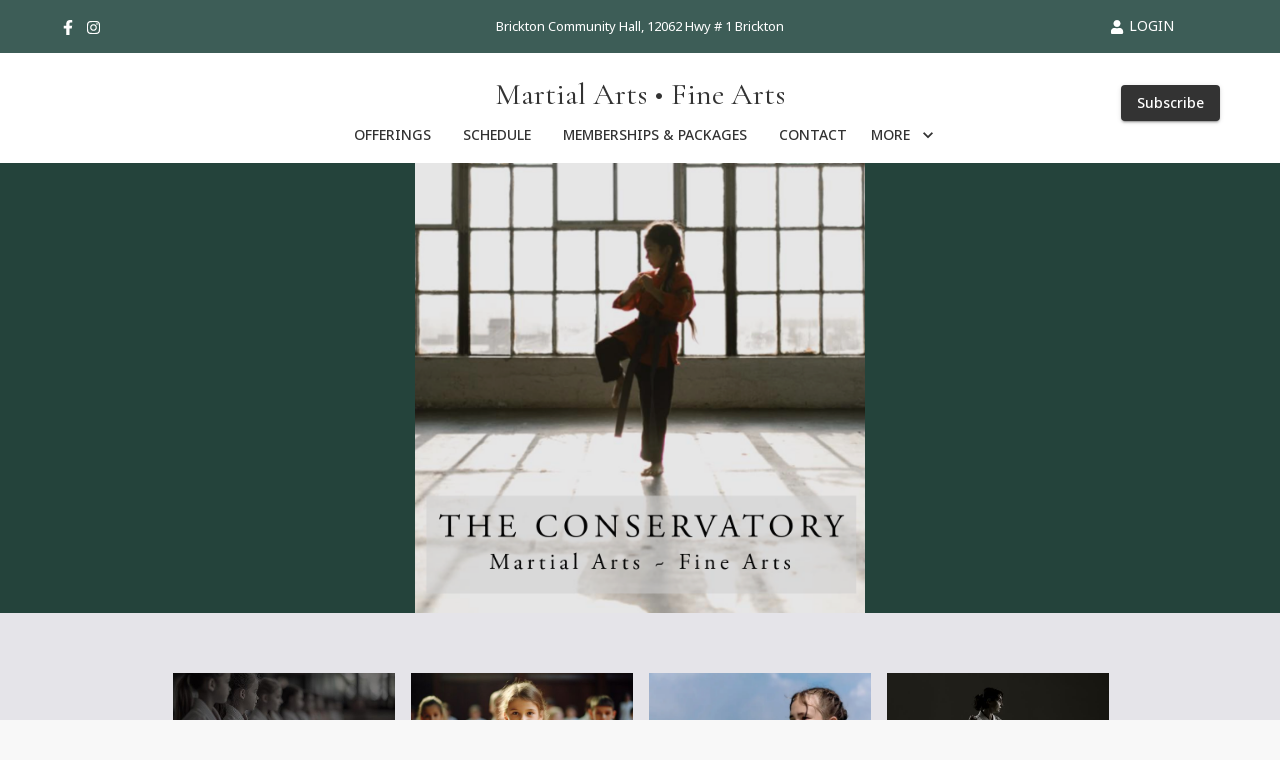

--- FILE ---
content_type: text/html; charset=utf-8
request_url: https://www.massconservatory.ca/
body_size: 83552
content:
<!doctype html>
<html>
<head>
	<!--	&lt;!&ndash; Latest compiled and minified CSS &ndash;&gt;-->
	<link rel="stylesheet" href="https://cdnjs.cloudflare.com/ajax/libs/bootstrap/4.6.2/css/bootstrap.min.css" integrity="sha512-rt/SrQ4UNIaGfDyEXZtNcyWvQeOq0QLygHluFQcSjaGB04IxWhal71tKuzP6K8eYXYB6vJV4pHkXcmFGGQ1/0w==" crossorigin="anonymous" referrerpolicy="no-referrer" />
	<link href="https://cdnjs.cloudflare.com/ajax/libs/font-awesome/4.3.0/css/font-awesome.css" rel="stylesheet" type="text/css">
	<link data-chunk="components-App-App-jsx" rel="preload" as="style" href="https://assets.offeringtree.com/offeringtree-client/public/static/web/82844-277208b3ddc89ed7bbbd.css">
<link data-chunk="components-App-App-jsx" rel="preload" as="style" href="https://assets.offeringtree.com/offeringtree-client/public/static/web/86243-b50a241c9c603bef876c.css">
<link data-chunk="components-App-App-jsx" rel="preload" as="style" href="https://assets.offeringtree.com/offeringtree-client/public/static/web/91451-e3c8a7347649533cc20c.css">
<link data-chunk="components-App-App-jsx" rel="preload" as="style" href="https://assets.offeringtree.com/offeringtree-client/public/static/web/39357-4948d838de8a5650b2e9.css">
<link data-chunk="components-App-App-jsx" rel="preload" as="style" href="https://assets.offeringtree.com/offeringtree-client/public/static/web/80125-31d6cfe0d16ae931b73c.css">
<link data-chunk="components-App-App-jsx" rel="preload" as="style" href="https://assets.offeringtree.com/offeringtree-client/public/static/web/34834-0feaea938a505752b71f.css">
<link data-chunk="components-App-App-jsx" rel="preload" as="style" href="https://assets.offeringtree.com/offeringtree-client/public/static/web/63919-cd10464f5a930ac36664.css">
<link data-chunk="components-App-App-jsx" rel="preload" as="style" href="https://assets.offeringtree.com/offeringtree-client/public/static/web/43367-2d04ef1943a1a8fd6eb3.css">
<link data-chunk="components-App-App-jsx" rel="preload" as="style" href="https://assets.offeringtree.com/offeringtree-client/public/static/web/87015-bc0ccde463ee1b0b46c2.css">
<link data-chunk="components-App-App-jsx" rel="preload" as="style" href="https://assets.offeringtree.com/offeringtree-client/public/static/web/46696-577875d7bac9974996ea.css">
<link data-chunk="components-App-App-jsx" rel="preload" as="style" href="https://assets.offeringtree.com/offeringtree-client/public/static/web/41277-e99375f63cf20be24799.css">
<link data-chunk="components-App-App-jsx" rel="preload" as="style" href="https://assets.offeringtree.com/offeringtree-client/public/static/web/88432-fb5b01a1d281ef3c1f3e.css">
<link data-chunk="components-App-App-jsx" rel="preload" as="style" href="https://assets.offeringtree.com/offeringtree-client/public/static/web/37590-a1e32f4644692c3bb0c1.css">
<link data-chunk="components-App-App-jsx" rel="preload" as="style" href="https://assets.offeringtree.com/offeringtree-client/public/static/web/61570-df0961e6040eaac80110.css">
<link data-chunk="components-App-App-jsx" rel="preload" as="style" href="https://assets.offeringtree.com/offeringtree-client/public/static/web/10074-e45d4e5b05e6944b460c.css">
<link data-chunk="components-App-App-jsx" rel="preload" as="style" href="https://assets.offeringtree.com/offeringtree-client/public/static/web/54926-1512403fba8681e87441.css">
<link data-chunk="components-App-App-jsx" rel="preload" as="style" href="https://assets.offeringtree.com/offeringtree-client/public/static/web/26798-245159bb4a8afd2f5ffc.css">
<link data-chunk="components-App-App-jsx" rel="preload" as="style" href="https://assets.offeringtree.com/offeringtree-client/public/static/web/40423-687a055ff2d1d1532ef6.css">
<link data-chunk="components-App-App-jsx" rel="preload" as="style" href="https://assets.offeringtree.com/offeringtree-client/public/static/web/50146-45bc2ed754fe739c6fb0.css">
<link data-chunk="components-App-App-jsx" rel="preload" as="style" href="https://assets.offeringtree.com/offeringtree-client/public/static/web/12265-6ddbf9417d557023dc0e.css">
<link data-chunk="components-App-App-jsx" rel="preload" as="style" href="https://assets.offeringtree.com/offeringtree-client/public/static/web/12499-2261f553f8d0525a2e47.css">
<link data-chunk="components-App-App-jsx" rel="preload" as="style" href="https://assets.offeringtree.com/offeringtree-client/public/static/web/58764-83519dc7cd0f378d46a1.css">
<link data-chunk="components-App-App-jsx" rel="preload" as="style" href="https://assets.offeringtree.com/offeringtree-client/public/static/web/4579-fde2e2995686e7b83209.css">
<link data-chunk="components-App-App-jsx" rel="preload" as="style" href="https://assets.offeringtree.com/offeringtree-client/public/static/web/90648-7b884de2cebb26ab7134.css">
<link data-chunk="components-App-App-jsx" rel="preload" as="style" href="https://assets.offeringtree.com/offeringtree-client/public/static/web/84330-386d2547460936885f09.css">
<link data-chunk="main" rel="preload" as="style" href="https://assets.offeringtree.com/offeringtree-client/public/static/web/main-d5db2c48-c70201e2d3b40d3834f3.css">
<link data-chunk="main" rel="preload" as="style" href="https://assets.offeringtree.com/offeringtree-client/public/static/web/main-c84a0f68-d32882b1280e912d39b0.css">
<link data-chunk="main" rel="preload" as="style" href="https://assets.offeringtree.com/offeringtree-client/public/static/web/main-c41feb9a-0fdc06b483bda8ee1c8a.css">
<link data-chunk="main" rel="preload" as="style" href="https://assets.offeringtree.com/offeringtree-client/public/static/web/main-8c363b40-3e8af8b510da9c4c2723.css">
<link data-chunk="main" rel="preload" as="style" href="https://assets.offeringtree.com/offeringtree-client/public/static/web/main-c911899c-7341098cc47a9ba11332.css">
<link data-chunk="main" rel="preload" as="style" href="https://assets.offeringtree.com/offeringtree-client/public/static/web/main-fe1828ed-79a8671aac7d293a6d75.css">
<link data-chunk="main" rel="preload" as="style" href="https://assets.offeringtree.com/offeringtree-client/public/static/web/main-bde52cb3-bde52cb3-90a9ebd3941ebac9b746.css">
<link data-chunk="main" rel="preload" as="style" href="https://assets.offeringtree.com/offeringtree-client/public/static/web/main-bde52cb3-a877a2c2-ce433059bbfde9722cbd.css">
<link data-chunk="main" rel="preload" as="style" href="https://assets.offeringtree.com/offeringtree-client/public/static/web/main-bde52cb3-ab015927-0dbda34e61429eaebd30.css">
<link data-chunk="main" rel="preload" as="style" href="https://assets.offeringtree.com/offeringtree-client/public/static/web/main-bde52cb3-def7d831-ffe2aa321f25466c00f4.css">
<link data-chunk="main" rel="preload" as="style" href="https://assets.offeringtree.com/offeringtree-client/public/static/web/main-bde52cb3-c712458c-37a1358dbf191fc00bb7.css">
<link data-chunk="main" rel="preload" as="style" href="https://assets.offeringtree.com/offeringtree-client/public/static/web/main-bde52cb3-b2cb5c92-293b7091543f4db93ead.css">
<link data-chunk="main" rel="preload" as="style" href="https://assets.offeringtree.com/offeringtree-client/public/static/web/main-b1ddef51-24460647cc277e268ba0.css">
<link data-chunk="main" rel="preload" as="style" href="https://assets.offeringtree.com/offeringtree-client/public/static/web/main-f79ba1c2-9b4ec93899cf2ec121a6.css">
<link data-chunk="main" rel="preload" as="style" href="https://assets.offeringtree.com/offeringtree-client/public/static/web/main-d7b7ca98-3d806de9dae48da344ea.css">
<link data-chunk="main" rel="preload" as="style" href="https://assets.offeringtree.com/offeringtree-client/public/static/web/main-86141b84-d3b79fd4236d9f433abe.css">
<link data-chunk="main" rel="preload" as="style" href="https://assets.offeringtree.com/offeringtree-client/public/static/web/main-6a4720ff-a5a39507efdf1f2a9fbb.css">
<link data-chunk="main" rel="preload" as="style" href="https://assets.offeringtree.com/offeringtree-client/public/static/web/main-d26eb120-b00995a33a06ba71debe.css">
<link data-chunk="main" rel="preload" as="style" href="https://assets.offeringtree.com/offeringtree-client/public/static/web/main-5bb4b0f1-f47d641d-5c80e7fe8fc49a2eeaec.css">
<link data-chunk="main" rel="preload" as="style" href="https://assets.offeringtree.com/offeringtree-client/public/static/web/main-87cb8c97-58060878f5048c03f234.css">
<link data-chunk="main" rel="preload" as="style" href="https://assets.offeringtree.com/offeringtree-client/public/static/web/main-b6fb572c-909148c5a517d8b53f5d.css">
<link data-chunk="main" rel="preload" as="script" href="https://assets.offeringtree.com/offeringtree-client/public/static/web/80952-7ae0dc8a94c48cc21818.js">
<link data-chunk="main" rel="preload" as="script" href="https://assets.offeringtree.com/offeringtree-client/public/static/web/22302-41a0e9a7d9a03706a39a.js">
<link data-chunk="main" rel="preload" as="script" href="https://assets.offeringtree.com/offeringtree-client/public/static/web/29072-0916e6c28e70fdaff1b5.js">
<link data-chunk="main" rel="preload" as="script" href="https://assets.offeringtree.com/offeringtree-client/public/static/web/1766-bfd87ffd0fdba91d880e.js">
<link data-chunk="main" rel="preload" as="script" href="https://assets.offeringtree.com/offeringtree-client/public/static/web/70582-e6e000b37d8a4cef1642.js">
<link data-chunk="main" rel="preload" as="script" href="https://assets.offeringtree.com/offeringtree-client/public/static/web/90008-ec2189eaa8b60c1e673e.js">
<link data-chunk="main" rel="preload" as="script" href="https://assets.offeringtree.com/offeringtree-client/public/static/web/42800-b279fb51583ba99e9c53.js">
<link data-chunk="main" rel="preload" as="script" href="https://assets.offeringtree.com/offeringtree-client/public/static/web/72505-482cc783c0a394b0590d.js">
<link data-chunk="main" rel="preload" as="script" href="https://assets.offeringtree.com/offeringtree-client/public/static/web/79159-48eaa3bbb0956cf3f3db.js">
<link data-chunk="main" rel="preload" as="script" href="https://assets.offeringtree.com/offeringtree-client/public/static/web/21255-27ea7b654d52012af1df.js">
<link data-chunk="main" rel="preload" as="script" href="https://assets.offeringtree.com/offeringtree-client/public/static/web/42125-12cfcfd66cae8bbe274f.js">
<link data-chunk="main" rel="preload" as="script" href="https://assets.offeringtree.com/offeringtree-client/public/static/web/84046-ac5e4ea1428f8562d0c2.js">
<link data-chunk="main" rel="preload" as="script" href="https://assets.offeringtree.com/offeringtree-client/public/static/web/47609-3760cf78745362e0a733.js">
<link data-chunk="main" rel="preload" as="script" href="https://assets.offeringtree.com/offeringtree-client/public/static/web/97369-2d910ecfb7e56ac77449.js">
<link data-chunk="main" rel="preload" as="script" href="https://assets.offeringtree.com/offeringtree-client/public/static/web/84644-861bb8b434b8ab123900.js">
<link data-chunk="main" rel="preload" as="script" href="https://assets.offeringtree.com/offeringtree-client/public/static/web/7957-45c25d25b4c0d0b3bcd7.js">
<link data-chunk="main" rel="preload" as="script" href="https://assets.offeringtree.com/offeringtree-client/public/static/web/1843-5b69a1e8372c19edda0b.js">
<link data-chunk="main" rel="preload" as="script" href="https://assets.offeringtree.com/offeringtree-client/public/static/web/80545-bc958db046ef132107c8.js">
<link data-chunk="main" rel="preload" as="script" href="https://assets.offeringtree.com/offeringtree-client/public/static/web/63772-d8e448e42cfff642e4c6.js">
<link data-chunk="main" rel="preload" as="script" href="https://assets.offeringtree.com/offeringtree-client/public/static/web/73265-06bae5950b9172bb9f77.js">
<link data-chunk="main" rel="preload" as="script" href="https://assets.offeringtree.com/offeringtree-client/public/static/web/40010-22185d42d5a37819494d.js">
<link data-chunk="main" rel="preload" as="script" href="https://assets.offeringtree.com/offeringtree-client/public/static/web/78449-28fd6bc409003dfae641.js">
<link data-chunk="main" rel="preload" as="script" href="https://assets.offeringtree.com/offeringtree-client/public/static/web/89668-cf8fd56f51fae317a4a0.js">
<link data-chunk="main" rel="preload" as="script" href="https://assets.offeringtree.com/offeringtree-client/public/static/web/46440-658d1db9fdfe48718290.js">
<link data-chunk="main" rel="preload" as="script" href="https://assets.offeringtree.com/offeringtree-client/public/static/web/63667-97bd69b22ba350b5702c.js">
<link data-chunk="main" rel="preload" as="script" href="https://assets.offeringtree.com/offeringtree-client/public/static/web/96820-b4b8914281d7f9f2ccfa.js">
<link data-chunk="main" rel="preload" as="script" href="https://assets.offeringtree.com/offeringtree-client/public/static/web/16367-e50d91530bbd48cd22f1.js">
<link data-chunk="main" rel="preload" as="script" href="https://assets.offeringtree.com/offeringtree-client/public/static/web/1410-5c766da3f1d675fe9115.js">
<link data-chunk="main" rel="preload" as="script" href="https://assets.offeringtree.com/offeringtree-client/public/static/web/45531-50566c851b9526c00434.js">
<link data-chunk="main" rel="preload" as="script" href="https://assets.offeringtree.com/offeringtree-client/public/static/web/86790-4f7fa06a52354027a58b.js">
<link data-chunk="main" rel="preload" as="script" href="https://assets.offeringtree.com/offeringtree-client/public/static/web/17000-64f31fd1c85ad1a1d179.js">
<link data-chunk="main" rel="preload" as="script" href="https://assets.offeringtree.com/offeringtree-client/public/static/web/22843-1593ef4109c5bb3090ef.js">
<link data-chunk="main" rel="preload" as="script" href="https://assets.offeringtree.com/offeringtree-client/public/static/web/30636-06e956424669261909bb.js">
<link data-chunk="main" rel="preload" as="script" href="https://assets.offeringtree.com/offeringtree-client/public/static/web/77302-eaa9835f8edf658e8930.js">
<link data-chunk="main" rel="preload" as="script" href="https://assets.offeringtree.com/offeringtree-client/public/static/web/2099-e1e3d0e994c816ddd46c.js">
<link data-chunk="main" rel="preload" as="script" href="https://assets.offeringtree.com/offeringtree-client/public/static/web/65657-8bae5b02a6b741448920.js">
<link data-chunk="main" rel="preload" as="script" href="https://assets.offeringtree.com/offeringtree-client/public/static/web/77176-af04a92546c59ef38633.js">
<link data-chunk="main" rel="preload" as="script" href="https://assets.offeringtree.com/offeringtree-client/public/static/web/18678-3cb455d88e3e44215b7a.js">
<link data-chunk="main" rel="preload" as="script" href="https://assets.offeringtree.com/offeringtree-client/public/static/web/38523-d0dcd5b0cfb1665e4fd0.js">
<link data-chunk="main" rel="preload" as="script" href="https://assets.offeringtree.com/offeringtree-client/public/static/web/2189-def0224177d05e582792.js">
<link data-chunk="main" rel="preload" as="script" href="https://assets.offeringtree.com/offeringtree-client/public/static/web/84013-2f7d71ac3812038f8e2d.js">
<link data-chunk="main" rel="preload" as="script" href="https://assets.offeringtree.com/offeringtree-client/public/static/web/81912-fcc7bc4f6ff53873b072.js">
<link data-chunk="main" rel="preload" as="script" href="https://assets.offeringtree.com/offeringtree-client/public/static/web/82819-906b17df2e9ad6fcacef.js">
<link data-chunk="main" rel="preload" as="script" href="https://assets.offeringtree.com/offeringtree-client/public/static/web/64171-d3493e9ea2ce0b416d5b.js">
<link data-chunk="main" rel="preload" as="script" href="https://assets.offeringtree.com/offeringtree-client/public/static/web/29637-adc819404bfe73e55943.js">
<link data-chunk="main" rel="preload" as="script" href="https://assets.offeringtree.com/offeringtree-client/public/static/web/77139-584ad87f338117932bc7.js">
<link data-chunk="main" rel="preload" as="script" href="https://assets.offeringtree.com/offeringtree-client/public/static/web/9925-f97b2f71e5bb5ac70eaf.js">
<link data-chunk="main" rel="preload" as="script" href="https://assets.offeringtree.com/offeringtree-client/public/static/web/49159-0860c9a6ccf769c30c7e.js">
<link data-chunk="main" rel="preload" as="script" href="https://assets.offeringtree.com/offeringtree-client/public/static/web/7799-b90f63db79f67346406a.js">
<link data-chunk="main" rel="preload" as="script" href="https://assets.offeringtree.com/offeringtree-client/public/static/web/15286-a43a30682c0d1d4138aa.js">
<link data-chunk="main" rel="preload" as="script" href="https://assets.offeringtree.com/offeringtree-client/public/static/web/86964-d2e0bdff18e2eaeda213.js">
<link data-chunk="main" rel="preload" as="script" href="https://assets.offeringtree.com/offeringtree-client/public/static/web/15673-b83b0fb78dda4b898859.js">
<link data-chunk="main" rel="preload" as="script" href="https://assets.offeringtree.com/offeringtree-client/public/static/web/20415-775dcc79535f34f82f36.js">
<link data-chunk="main" rel="preload" as="script" href="https://assets.offeringtree.com/offeringtree-client/public/static/web/5220-d5e6211dd02d2284c21b.js">
<link data-chunk="main" rel="preload" as="script" href="https://assets.offeringtree.com/offeringtree-client/public/static/web/9404-37dcd51bde6b4330c926.js">
<link data-chunk="main" rel="preload" as="script" href="https://assets.offeringtree.com/offeringtree-client/public/static/web/57638-4105740796616b7c0d34.js">
<link data-chunk="main" rel="preload" as="script" href="https://assets.offeringtree.com/offeringtree-client/public/static/web/73317-589bfdb4f73ac9e37cc4.js">
<link data-chunk="main" rel="preload" as="script" href="https://assets.offeringtree.com/offeringtree-client/public/static/web/61177-d29ab149071282c25c23.js">
<link data-chunk="main" rel="preload" as="script" href="https://assets.offeringtree.com/offeringtree-client/public/static/web/23184-5f5105f5c1215cccd117.js">
<link data-chunk="main" rel="preload" as="script" href="https://assets.offeringtree.com/offeringtree-client/public/static/web/55830-194784188c9b2a8e1be5.js">
<link data-chunk="main" rel="preload" as="script" href="https://assets.offeringtree.com/offeringtree-client/public/static/web/56708-b83f3473608e2c68bff2.js">
<link data-chunk="main" rel="preload" as="script" href="https://assets.offeringtree.com/offeringtree-client/public/static/web/7695-8a60bd5b7e5dc432426e.js">
<link data-chunk="main" rel="preload" as="script" href="https://assets.offeringtree.com/offeringtree-client/public/static/web/58097-f64c7d27767583683db3.js">
<link data-chunk="main" rel="preload" as="script" href="https://assets.offeringtree.com/offeringtree-client/public/static/web/50116-a19ea123ad6e92f06fd6.js">
<link data-chunk="main" rel="preload" as="script" href="https://assets.offeringtree.com/offeringtree-client/public/static/web/54845-97abe1c9d357473df4b4.js">
<link data-chunk="main" rel="preload" as="script" href="https://assets.offeringtree.com/offeringtree-client/public/static/web/19487-ca1f8145b30c76bae627.js">
<link data-chunk="main" rel="preload" as="script" href="https://assets.offeringtree.com/offeringtree-client/public/static/web/36494-70002f385f83d96eabc4.js">
<link data-chunk="main" rel="preload" as="script" href="https://assets.offeringtree.com/offeringtree-client/public/static/web/2543-7a9a137195a94c74a717.js">
<link data-chunk="main" rel="preload" as="script" href="https://assets.offeringtree.com/offeringtree-client/public/static/web/77124-cf24c38f17cbb0e863f2.js">
<link data-chunk="main" rel="preload" as="script" href="https://assets.offeringtree.com/offeringtree-client/public/static/web/9737-1e5ec2d5ad3d9aec9582.js">
<link data-chunk="main" rel="preload" as="script" href="https://assets.offeringtree.com/offeringtree-client/public/static/web/38097-4c868709dc316d1a3e3f.js">
<link data-chunk="main" rel="preload" as="script" href="https://assets.offeringtree.com/offeringtree-client/public/static/web/97676-6d255e2331fb865825b9.js">
<link data-chunk="main" rel="preload" as="script" href="https://assets.offeringtree.com/offeringtree-client/public/static/web/4913-5435258e57511dc688d4.js">
<link data-chunk="main" rel="preload" as="script" href="https://assets.offeringtree.com/offeringtree-client/public/static/web/56049-2a40ef42e42db15b4e71.js">
<link data-chunk="main" rel="preload" as="script" href="https://assets.offeringtree.com/offeringtree-client/public/static/web/21681-bd6873d88e378c1cb1fc.js">
<link data-chunk="main" rel="preload" as="script" href="https://assets.offeringtree.com/offeringtree-client/public/static/web/42042-fad65ba78ca339a2526a.js">
<link data-chunk="main" rel="preload" as="script" href="https://assets.offeringtree.com/offeringtree-client/public/static/web/27073-f61255edf098209a60e6.js">
<link data-chunk="main" rel="preload" as="script" href="https://assets.offeringtree.com/offeringtree-client/public/static/web/95093-0edb43a637c04c9482f8.js">
<link data-chunk="main" rel="preload" as="script" href="https://assets.offeringtree.com/offeringtree-client/public/static/web/89761-237afc820217c41dd76b.js">
<link data-chunk="main" rel="preload" as="script" href="https://assets.offeringtree.com/offeringtree-client/public/static/web/88695-14cb289cbe3f73656c32.js">
<link data-chunk="main" rel="preload" as="script" href="https://assets.offeringtree.com/offeringtree-client/public/static/web/4441-ec3ab6e2ada6d5e93c0a.js">
<link data-chunk="main" rel="preload" as="script" href="https://assets.offeringtree.com/offeringtree-client/public/static/web/66297-86ee87b490a3dc05616a.js">
<link data-chunk="main" rel="preload" as="script" href="https://assets.offeringtree.com/offeringtree-client/public/static/web/26349-e546109d3e46e5b9142b.js">
<link data-chunk="main" rel="preload" as="script" href="https://assets.offeringtree.com/offeringtree-client/public/static/web/48687-f6c4083b01adb3208ebd.js">
<link data-chunk="main" rel="preload" as="script" href="https://assets.offeringtree.com/offeringtree-client/public/static/web/47456-5b9a944e9ccfcea9ac51.js">
<link data-chunk="main" rel="preload" as="script" href="https://assets.offeringtree.com/offeringtree-client/public/static/web/57746-8157284309536fd466ee.js">
<link data-chunk="main" rel="preload" as="script" href="https://assets.offeringtree.com/offeringtree-client/public/static/web/61834-0cb9be8b3d4015cdcc0a.js">
<link data-chunk="main" rel="preload" as="script" href="https://assets.offeringtree.com/offeringtree-client/public/static/web/72951-3d97fc629bcafe2e3ecd.js">
<link data-chunk="main" rel="preload" as="script" href="https://assets.offeringtree.com/offeringtree-client/public/static/web/36882-4ea90334d9269c5e54ee.js">
<link data-chunk="main" rel="preload" as="script" href="https://assets.offeringtree.com/offeringtree-client/public/static/web/39823-7c60ebc2b31b84a70bd5.js">
<link data-chunk="main" rel="preload" as="script" href="https://assets.offeringtree.com/offeringtree-client/public/static/web/56412-09c29f0e6b3dc8492595.js">
<link data-chunk="main" rel="preload" as="script" href="https://assets.offeringtree.com/offeringtree-client/public/static/web/8774-dfbfe617cc444d11eb37.js">
<link data-chunk="main" rel="preload" as="script" href="https://assets.offeringtree.com/offeringtree-client/public/static/web/90187-7702247736cb719a6d5e.js">
<link data-chunk="main" rel="preload" as="script" href="https://assets.offeringtree.com/offeringtree-client/public/static/web/36596-96b4c9f2ffd5526acb76.js">
<link data-chunk="main" rel="preload" as="script" href="https://assets.offeringtree.com/offeringtree-client/public/static/web/17882-b8cf310a62983f2f2ffb.js">
<link data-chunk="main" rel="preload" as="script" href="https://assets.offeringtree.com/offeringtree-client/public/static/web/17615-baec38d2afda6b34dfe4.js">
<link data-chunk="main" rel="preload" as="script" href="https://assets.offeringtree.com/offeringtree-client/public/static/web/72834-689cb89f6c83dd24bf03.js">
<link data-chunk="main" rel="preload" as="script" href="https://assets.offeringtree.com/offeringtree-client/public/static/web/72689-606bf30fe91e6d81202f.js">
<link data-chunk="main" rel="preload" as="script" href="https://assets.offeringtree.com/offeringtree-client/public/static/web/47380-e62dabd4d8a6b242f4c0.js">
<link data-chunk="main" rel="preload" as="script" href="https://assets.offeringtree.com/offeringtree-client/public/static/web/57951-fbcf5e46bb0ab79018ca.js">
<link data-chunk="main" rel="preload" as="script" href="https://assets.offeringtree.com/offeringtree-client/public/static/web/80284-373040706eb466963655.js">
<link data-chunk="main" rel="preload" as="script" href="https://assets.offeringtree.com/offeringtree-client/public/static/web/89379-24c8191914faa654a459.js">
<link data-chunk="main" rel="preload" as="script" href="https://assets.offeringtree.com/offeringtree-client/public/static/web/9761-032ff1b299d05335459b.js">
<link data-chunk="main" rel="preload" as="script" href="https://assets.offeringtree.com/offeringtree-client/public/static/web/3709-35c1f7e0fdfa9616bedd.js">
<link data-chunk="main" rel="preload" as="script" href="https://assets.offeringtree.com/offeringtree-client/public/static/web/12190-49b2463bff00831bf094.js">
<link data-chunk="main" rel="preload" as="script" href="https://assets.offeringtree.com/offeringtree-client/public/static/web/52663-20c441434d6e60549d91.js">
<link data-chunk="main" rel="preload" as="script" href="https://assets.offeringtree.com/offeringtree-client/public/static/web/87835-f58e04e3f92cfce71183.js">
<link data-chunk="main" rel="preload" as="script" href="https://assets.offeringtree.com/offeringtree-client/public/static/web/35188-5fd91fc193b7898bf05b.js">
<link data-chunk="main" rel="preload" as="script" href="https://assets.offeringtree.com/offeringtree-client/public/static/web/90852-5133f4c3812b68bda1e4.js">
<link data-chunk="main" rel="preload" as="script" href="https://assets.offeringtree.com/offeringtree-client/public/static/web/17316-669db2fd351a9df80618.js">
<link data-chunk="main" rel="preload" as="script" href="https://assets.offeringtree.com/offeringtree-client/public/static/web/31191-d08c76833b1cfe33437d.js">
<link data-chunk="main" rel="preload" as="script" href="https://assets.offeringtree.com/offeringtree-client/public/static/web/22551-24a12e43ec43db561581.js">
<link data-chunk="main" rel="preload" as="script" href="https://assets.offeringtree.com/offeringtree-client/public/static/web/36561-6f4d4f165f6e5b70f2e0.js">
<link data-chunk="main" rel="preload" as="script" href="https://assets.offeringtree.com/offeringtree-client/public/static/web/91856-c655d3a1e42c38dab933.js">
<link data-chunk="main" rel="preload" as="script" href="https://assets.offeringtree.com/offeringtree-client/public/static/web/84956-baa4f145b13ee808a34a.js">
<link data-chunk="main" rel="preload" as="script" href="https://assets.offeringtree.com/offeringtree-client/public/static/web/98027-0c5f83f19962c46eaca7.js">
<link data-chunk="main" rel="preload" as="script" href="https://assets.offeringtree.com/offeringtree-client/public/static/web/59879-e18f8b698dbbdb2c971b.js">
<link data-chunk="main" rel="preload" as="script" href="https://assets.offeringtree.com/offeringtree-client/public/static/web/13654-180962d37daeded03a3c.js">
<link data-chunk="main" rel="preload" as="script" href="https://assets.offeringtree.com/offeringtree-client/public/static/web/86177-794b617ff0c0c55f5be5.js">
<link data-chunk="main" rel="preload" as="script" href="https://assets.offeringtree.com/offeringtree-client/public/static/web/53610-16769589006c3e1f75a7.js">
<link data-chunk="main" rel="preload" as="script" href="https://assets.offeringtree.com/offeringtree-client/public/static/web/12897-c261e0359aa5a0774a01.js">
<link data-chunk="main" rel="preload" as="script" href="https://assets.offeringtree.com/offeringtree-client/public/static/web/5409-b77a7bc1f685469fca23.js">
<link data-chunk="main" rel="preload" as="script" href="https://assets.offeringtree.com/offeringtree-client/public/static/web/9738-adeab3d397b6cd9b8cb9.js">
<link data-chunk="main" rel="preload" as="script" href="https://assets.offeringtree.com/offeringtree-client/public/static/web/3457-f3608f3ee705e92eaa2f.js">
<link data-chunk="main" rel="preload" as="script" href="https://assets.offeringtree.com/offeringtree-client/public/static/web/7202-3652ed1be353244b9e4c.js">
<link data-chunk="main" rel="preload" as="script" href="https://assets.offeringtree.com/offeringtree-client/public/static/web/47150-8287141709a8bb77c7db.js">
<link data-chunk="main" rel="preload" as="script" href="https://assets.offeringtree.com/offeringtree-client/public/static/web/15831-693634697de79118671c.js">
<link data-chunk="main" rel="preload" as="script" href="https://assets.offeringtree.com/offeringtree-client/public/static/web/main-ad3c216c-2f27af677df8c79c5130.js">
<link data-chunk="main" rel="preload" as="script" href="https://assets.offeringtree.com/offeringtree-client/public/static/web/main-5bb4b0f1-f47d641d-3e5b6c2dfbeabd6fd96e.js">
<link data-chunk="main" rel="preload" as="script" href="https://assets.offeringtree.com/offeringtree-client/public/static/web/main-5bb4b0f1-5bb4b0f1-398ec7270034a91d49cb.js">
<link data-chunk="main" rel="preload" as="script" href="https://assets.offeringtree.com/offeringtree-client/public/static/web/main-ffab7805-fcb912ff7df300c6e31f.js">
<link data-chunk="main" rel="preload" as="script" href="https://assets.offeringtree.com/offeringtree-client/public/static/web/main-7e4d15bd-729ed779517ced37405c.js">
<link data-chunk="main" rel="preload" as="script" href="https://assets.offeringtree.com/offeringtree-client/public/static/web/main-33b9b553-5bc12499c91d46ea7650.js">
<link data-chunk="main" rel="preload" as="script" href="https://assets.offeringtree.com/offeringtree-client/public/static/web/main-1ff9fb53-4943cc63677b430cb658.js">
<link data-chunk="main" rel="preload" as="script" href="https://assets.offeringtree.com/offeringtree-client/public/static/web/main-d49e33bc-d47b33e90377b926dda6.js">
<link data-chunk="main" rel="preload" as="script" href="https://assets.offeringtree.com/offeringtree-client/public/static/web/main-cac5be8c-59adcf3eae63eaff6925.js">
<link data-chunk="main" rel="preload" as="script" href="https://assets.offeringtree.com/offeringtree-client/public/static/web/main-91e717a3-7bf11b31620504b4a703.js">
<link data-chunk="main" rel="preload" as="script" href="https://assets.offeringtree.com/offeringtree-client/public/static/web/main-a26e2ba3-3dee1f13f6b2ccbb2cbd.js">
<link data-chunk="main" rel="preload" as="script" href="https://assets.offeringtree.com/offeringtree-client/public/static/web/main-5da1ce32-782c80e157cde89ee0b0.js">
<link data-chunk="main" rel="preload" as="script" href="https://assets.offeringtree.com/offeringtree-client/public/static/web/main-5cf0e083-416c3c378dd10b73fcf3.js">
<link data-chunk="main" rel="preload" as="script" href="https://assets.offeringtree.com/offeringtree-client/public/static/web/main-309e2428-8448477c88a52f4b73d3.js">
<link data-chunk="main" rel="preload" as="script" href="https://assets.offeringtree.com/offeringtree-client/public/static/web/main-83472ac8-843eac1820dcfa346c4d.js">
<link data-chunk="main" rel="preload" as="script" href="https://assets.offeringtree.com/offeringtree-client/public/static/web/main-f72dd6b9-d14587a60ecee7923c3c.js">
<link data-chunk="main" rel="preload" as="script" href="https://assets.offeringtree.com/offeringtree-client/public/static/web/main-dcab6fb1-5407983c887c4b04a880.js">
<link data-chunk="components-App-App-jsx" rel="preload" as="script" href="https://assets.offeringtree.com/offeringtree-client/public/static/web/28293-c637178a9e9973660fea.js">
<link data-chunk="components-App-App-jsx" rel="preload" as="script" href="https://assets.offeringtree.com/offeringtree-client/public/static/web/1706-e2f8e74892ad31e01750.js">
<link data-chunk="components-App-App-jsx" rel="preload" as="script" href="https://assets.offeringtree.com/offeringtree-client/public/static/web/91234-4351b86dd074fe62bb18.js">
<link data-chunk="components-App-App-jsx" rel="preload" as="script" href="https://assets.offeringtree.com/offeringtree-client/public/static/web/83233-0953d22bb2f4ee8ef883.js">
<link data-chunk="components-App-App-jsx" rel="preload" as="script" href="https://assets.offeringtree.com/offeringtree-client/public/static/web/55556-5d32e5bef0b8fef7d23b.js">
<link data-chunk="components-App-App-jsx" rel="preload" as="script" href="https://assets.offeringtree.com/offeringtree-client/public/static/web/69318-886ab0022af9f8dea8c8.js">
<link data-chunk="components-App-App-jsx" rel="preload" as="script" href="https://assets.offeringtree.com/offeringtree-client/public/static/web/70321-f5cb0832fdff817c8d87.js">
<link data-chunk="components-App-App-jsx" rel="preload" as="script" href="https://assets.offeringtree.com/offeringtree-client/public/static/web/77153-64c566efa5e8cadd7c9a.js">
<link data-chunk="components-App-App-jsx" rel="preload" as="script" href="https://assets.offeringtree.com/offeringtree-client/public/static/web/5679-41b2fc4851396914a065.js">
<link data-chunk="components-App-App-jsx" rel="preload" as="script" href="https://assets.offeringtree.com/offeringtree-client/public/static/web/33638-7e9d0b76bd643852d547.js">
<link data-chunk="components-App-App-jsx" rel="preload" as="script" href="https://assets.offeringtree.com/offeringtree-client/public/static/web/86531-ce54ea71704a25555c49.js">
<link data-chunk="components-App-App-jsx" rel="preload" as="script" href="https://assets.offeringtree.com/offeringtree-client/public/static/web/43247-f0442b2dbcbdbdb97218.js">
<link data-chunk="components-App-App-jsx" rel="preload" as="script" href="https://assets.offeringtree.com/offeringtree-client/public/static/web/20233-876e3fcc7958da32ebc2.js">
<link data-chunk="components-App-App-jsx" rel="preload" as="script" href="https://assets.offeringtree.com/offeringtree-client/public/static/web/75983-ad287231fd8c7b5ea22c.js">
<link data-chunk="components-App-App-jsx" rel="preload" as="script" href="https://assets.offeringtree.com/offeringtree-client/public/static/web/99514-d0bab4accbd1b887908c.js">
<link data-chunk="components-App-App-jsx" rel="preload" as="script" href="https://assets.offeringtree.com/offeringtree-client/public/static/web/99167-c7af2f74d4c2dd78caf4.js">
<link data-chunk="components-App-App-jsx" rel="preload" as="script" href="https://assets.offeringtree.com/offeringtree-client/public/static/web/70041-ecda494654e5bd572c02.js">
<link data-chunk="components-App-App-jsx" rel="preload" as="script" href="https://assets.offeringtree.com/offeringtree-client/public/static/web/7352-445c23f55795a7fe91aa.js">
<link data-chunk="components-App-App-jsx" rel="preload" as="script" href="https://assets.offeringtree.com/offeringtree-client/public/static/web/97053-44001c9c8cc55c4e2758.js">
<link data-chunk="components-App-App-jsx" rel="preload" as="script" href="https://assets.offeringtree.com/offeringtree-client/public/static/web/72760-d23d05cdd4eb6901321c.js">
<link data-chunk="components-App-App-jsx" rel="preload" as="script" href="https://assets.offeringtree.com/offeringtree-client/public/static/web/69061-4d134fb3a68d965b0492.js">
<link data-chunk="components-App-App-jsx" rel="preload" as="script" href="https://assets.offeringtree.com/offeringtree-client/public/static/web/10276-cfca6957da82ced2e00c.js">
<link data-chunk="components-App-App-jsx" rel="preload" as="script" href="https://assets.offeringtree.com/offeringtree-client/public/static/web/8491-728adf29ac81c18a38ad.js">
<link data-chunk="components-App-App-jsx" rel="preload" as="script" href="https://assets.offeringtree.com/offeringtree-client/public/static/web/41023-ef55fc9af47507401a80.js">
<link data-chunk="components-App-App-jsx" rel="preload" as="script" href="https://assets.offeringtree.com/offeringtree-client/public/static/web/67243-60464df7595290f97289.js">
<link data-chunk="components-App-App-jsx" rel="preload" as="script" href="https://assets.offeringtree.com/offeringtree-client/public/static/web/48636-286021f03d0a88406099.js">
<link data-chunk="components-App-App-jsx" rel="preload" as="script" href="https://assets.offeringtree.com/offeringtree-client/public/static/web/14192-e7a01e87ed27f6777ce1.js">
<link data-chunk="components-App-App-jsx" rel="preload" as="script" href="https://assets.offeringtree.com/offeringtree-client/public/static/web/15237-ecbae9f82667e826e050.js">
<link data-chunk="components-App-App-jsx" rel="preload" as="script" href="https://assets.offeringtree.com/offeringtree-client/public/static/web/22037-f4ebcd9d08a7d10b435f.js">
<link data-chunk="components-App-App-jsx" rel="preload" as="script" href="https://assets.offeringtree.com/offeringtree-client/public/static/web/13110-cb7d8abcb99856a96f0c.js">
<link data-chunk="components-App-App-jsx" rel="preload" as="script" href="https://assets.offeringtree.com/offeringtree-client/public/static/web/75214-0376c0d863480e575856.js">
<link data-chunk="components-App-App-jsx" rel="preload" as="script" href="https://assets.offeringtree.com/offeringtree-client/public/static/web/29518-6a9d1329a081bfc2a37d.js">
<link data-chunk="components-App-App-jsx" rel="preload" as="script" href="https://assets.offeringtree.com/offeringtree-client/public/static/web/92046-33e61a241828d36d14c0.js">
<link data-chunk="components-App-App-jsx" rel="preload" as="script" href="https://assets.offeringtree.com/offeringtree-client/public/static/web/31922-2e9b16f49f66adb8a8b2.js">
<link data-chunk="components-App-App-jsx" rel="preload" as="script" href="https://assets.offeringtree.com/offeringtree-client/public/static/web/57403-b6b260b24ee76df1f9bb.js">
<link data-chunk="components-App-App-jsx" rel="preload" as="script" href="https://assets.offeringtree.com/offeringtree-client/public/static/web/85366-0e8e1ddaec8e3633a403.js">
<link data-chunk="components-App-App-jsx" rel="preload" as="script" href="https://assets.offeringtree.com/offeringtree-client/public/static/web/67460-9226eb3aa9771c11c6d2.js">
<link data-chunk="components-App-App-jsx" rel="preload" as="script" href="https://assets.offeringtree.com/offeringtree-client/public/static/web/96561-7f438f25406201c60964.js">
<link data-chunk="components-App-App-jsx" rel="preload" as="script" href="https://assets.offeringtree.com/offeringtree-client/public/static/web/75212-13b14b29f76cb80aa2ab.js">
<link data-chunk="components-App-App-jsx" rel="preload" as="script" href="https://assets.offeringtree.com/offeringtree-client/public/static/web/46064-8e7873d41bc3f3f9d12b.js">
<link data-chunk="components-App-App-jsx" rel="preload" as="script" href="https://assets.offeringtree.com/offeringtree-client/public/static/web/71571-5573646e19778e1eef89.js">
<link data-chunk="components-App-App-jsx" rel="preload" as="script" href="https://assets.offeringtree.com/offeringtree-client/public/static/web/22796-dccf82fa823b46e38b0c.js">
<link data-chunk="components-App-App-jsx" rel="preload" as="script" href="https://assets.offeringtree.com/offeringtree-client/public/static/web/40488-7a37cc919eaf444f71d7.js">
<link data-chunk="components-App-App-jsx" rel="preload" as="script" href="https://assets.offeringtree.com/offeringtree-client/public/static/web/80521-bffecbbb305b480c8797.js">
<link data-chunk="components-App-App-jsx" rel="preload" as="script" href="https://assets.offeringtree.com/offeringtree-client/public/static/web/66358-813810aa717c534956ca.js">
<link data-chunk="components-App-App-jsx" rel="preload" as="script" href="https://assets.offeringtree.com/offeringtree-client/public/static/web/94273-fced37c9c31aaabd6b96.js">
<link data-chunk="components-App-App-jsx" rel="preload" as="script" href="https://assets.offeringtree.com/offeringtree-client/public/static/web/92359-aa843fd493358e4ac697.js">
<link data-chunk="components-App-App-jsx" rel="preload" as="script" href="https://assets.offeringtree.com/offeringtree-client/public/static/web/77712-7f338937ffcd4d0f8d4c.js">
<link data-chunk="components-App-App-jsx" rel="preload" as="script" href="https://assets.offeringtree.com/offeringtree-client/public/static/web/42225-c8f8750085fe1f2f434c.js">
<link data-chunk="components-App-App-jsx" rel="preload" as="script" href="https://assets.offeringtree.com/offeringtree-client/public/static/web/3656-d5f7dc050ac3400f3c2e.js">
<link data-chunk="components-App-App-jsx" rel="preload" as="script" href="https://assets.offeringtree.com/offeringtree-client/public/static/web/16184-f95ea29169efb27ed55e.js">
<link data-chunk="components-App-App-jsx" rel="preload" as="script" href="https://assets.offeringtree.com/offeringtree-client/public/static/web/22811-9e212a17a76372704bc3.js">
<link data-chunk="components-App-App-jsx" rel="preload" as="script" href="https://assets.offeringtree.com/offeringtree-client/public/static/web/38262-7374cab83ae5ad6bb1a4.js">
<link data-chunk="components-App-App-jsx" rel="preload" as="script" href="https://assets.offeringtree.com/offeringtree-client/public/static/web/33380-b461cf4c04d7f77ebb09.js">
<link data-chunk="components-App-App-jsx" rel="preload" as="script" href="https://assets.offeringtree.com/offeringtree-client/public/static/web/1575-1aab34864f38101f4648.js">
<link data-chunk="components-App-App-jsx" rel="preload" as="script" href="https://assets.offeringtree.com/offeringtree-client/public/static/web/33149-8a33de763209be6c2092.js">
<link data-chunk="components-App-App-jsx" rel="preload" as="script" href="https://assets.offeringtree.com/offeringtree-client/public/static/web/20487-d151bb07e86ba43a9184.js">
<link data-chunk="components-App-App-jsx" rel="preload" as="script" href="https://assets.offeringtree.com/offeringtree-client/public/static/web/7513-65956fec59a03b499382.js">
<link data-chunk="components-App-App-jsx" rel="preload" as="script" href="https://assets.offeringtree.com/offeringtree-client/public/static/web/93743-43f8aaf162dec77cdc6f.js">
<link data-chunk="components-App-App-jsx" rel="preload" as="script" href="https://assets.offeringtree.com/offeringtree-client/public/static/web/81385-5cfba7c73fbcc8a33c93.js">
<link data-chunk="components-App-App-jsx" rel="preload" as="script" href="https://assets.offeringtree.com/offeringtree-client/public/static/web/18775-66d43dc98f2b21fb4ada.js">
<link data-chunk="components-App-App-jsx" rel="preload" as="script" href="https://assets.offeringtree.com/offeringtree-client/public/static/web/70658-5f1707e21cd1a042d7a4.js">
<link data-chunk="components-App-App-jsx" rel="preload" as="script" href="https://assets.offeringtree.com/offeringtree-client/public/static/web/81223-92fb10a6620c263449f7.js">
<link data-chunk="components-App-App-jsx" rel="preload" as="script" href="https://assets.offeringtree.com/offeringtree-client/public/static/web/74905-9f005538cc6d6ca11a00.js">
<link data-chunk="components-App-App-jsx" rel="preload" as="script" href="https://assets.offeringtree.com/offeringtree-client/public/static/web/77887-f1d95ece23ab7aae0b56.js">
<link data-chunk="components-App-App-jsx" rel="preload" as="script" href="https://assets.offeringtree.com/offeringtree-client/public/static/web/69931-cafc12a48f7ea2cad8f8.js">
<link data-chunk="components-App-App-jsx" rel="preload" as="script" href="https://assets.offeringtree.com/offeringtree-client/public/static/web/69101-c1b21300049c0eeed34b.js">
<link data-chunk="components-App-App-jsx" rel="preload" as="script" href="https://assets.offeringtree.com/offeringtree-client/public/static/web/87960-2e274c1c862e582fd9c8.js">
<link data-chunk="components-App-App-jsx" rel="preload" as="script" href="https://assets.offeringtree.com/offeringtree-client/public/static/web/64552-efad6f3c9c167b7d9cf0.js">
<link data-chunk="components-App-App-jsx" rel="preload" as="script" href="https://assets.offeringtree.com/offeringtree-client/public/static/web/34575-d3c1d02ac084e65a011e.js">
<link data-chunk="components-App-App-jsx" rel="preload" as="script" href="https://assets.offeringtree.com/offeringtree-client/public/static/web/61814-ca49605415fce93b411f.js">
<link data-chunk="components-App-App-jsx" rel="preload" as="script" href="https://assets.offeringtree.com/offeringtree-client/public/static/web/51639-79c5012ae24101d677b7.js">
<link data-chunk="components-App-App-jsx" rel="preload" as="script" href="https://assets.offeringtree.com/offeringtree-client/public/static/web/64504-08d0231120c5ed0479d4.js">
<link data-chunk="components-App-App-jsx" rel="preload" as="script" href="https://assets.offeringtree.com/offeringtree-client/public/static/web/42657-86e2cfce46768c62fb57.js">
<link data-chunk="components-App-App-jsx" rel="preload" as="script" href="https://assets.offeringtree.com/offeringtree-client/public/static/web/5464-3b5d6c0b7cbff316e3ac.js">
<link data-chunk="components-App-App-jsx" rel="preload" as="script" href="https://assets.offeringtree.com/offeringtree-client/public/static/web/43016-fe82a92ad6129b4ff15b.js">
<link data-chunk="components-App-App-jsx" rel="preload" as="script" href="https://assets.offeringtree.com/offeringtree-client/public/static/web/50392-40ff5a65971cb91808fd.js">
<link data-chunk="components-App-App-jsx" rel="preload" as="script" href="https://assets.offeringtree.com/offeringtree-client/public/static/web/94478-17aed5fec1732bbd587f.js">
<link data-chunk="components-App-App-jsx" rel="preload" as="script" href="https://assets.offeringtree.com/offeringtree-client/public/static/web/89095-5dee67a7361ae7e8547e.js">
<link data-chunk="components-App-App-jsx" rel="preload" as="script" href="https://assets.offeringtree.com/offeringtree-client/public/static/web/62935-54dd6f9bcb750f714100.js">
<link data-chunk="components-App-App-jsx" rel="preload" as="script" href="https://assets.offeringtree.com/offeringtree-client/public/static/web/78872-97096545db4376d97c71.js">
<link data-chunk="components-App-App-jsx" rel="preload" as="script" href="https://assets.offeringtree.com/offeringtree-client/public/static/web/32084-28ebea013e8ca0e5403f.js">
<link data-chunk="components-App-App-jsx" rel="preload" as="script" href="https://assets.offeringtree.com/offeringtree-client/public/static/web/13068-a8308af31e6822896aa3.js">
<link data-chunk="components-App-App-jsx" rel="preload" as="script" href="https://assets.offeringtree.com/offeringtree-client/public/static/web/82801-cf4d12788d44b395dac9.js">
<link data-chunk="components-App-App-jsx" rel="preload" as="script" href="https://assets.offeringtree.com/offeringtree-client/public/static/web/64516-8aebfa9da68415bc1774.js">
<link data-chunk="components-App-App-jsx" rel="preload" as="script" href="https://assets.offeringtree.com/offeringtree-client/public/static/web/5851-24ae1e144fb42ad724c8.js">
<link data-chunk="components-App-App-jsx" rel="preload" as="script" href="https://assets.offeringtree.com/offeringtree-client/public/static/web/20607-c4ba72a74f3bc06448cd.js">
<link data-chunk="components-App-App-jsx" rel="preload" as="script" href="https://assets.offeringtree.com/offeringtree-client/public/static/web/33502-39fd7fefb94a80083bb7.js">
<link data-chunk="components-App-App-jsx" rel="preload" as="script" href="https://assets.offeringtree.com/offeringtree-client/public/static/web/77777-5169aaebf29cf3e7551f.js">
<link data-chunk="components-App-App-jsx" rel="preload" as="script" href="https://assets.offeringtree.com/offeringtree-client/public/static/web/88044-0f7fe11bda3c53d52c38.js">
<link data-chunk="components-App-App-jsx" rel="preload" as="script" href="https://assets.offeringtree.com/offeringtree-client/public/static/web/91015-89e50cd2587749a0166e.js">
<link data-chunk="components-App-App-jsx" rel="preload" as="script" href="https://assets.offeringtree.com/offeringtree-client/public/static/web/96135-755ead88877ef7d62897.js">
<link data-chunk="components-App-App-jsx" rel="preload" as="script" href="https://assets.offeringtree.com/offeringtree-client/public/static/web/15600-ea12f6d71862007b1c66.js">
<link data-chunk="components-App-App-jsx" rel="preload" as="script" href="https://assets.offeringtree.com/offeringtree-client/public/static/web/34248-19131d4e34457a703c24.js">
<link data-chunk="components-App-App-jsx" rel="preload" as="script" href="https://assets.offeringtree.com/offeringtree-client/public/static/web/85305-8130b78b30812dddcfe6.js">
<link data-chunk="components-App-App-jsx" rel="preload" as="script" href="https://assets.offeringtree.com/offeringtree-client/public/static/web/11999-dc552ce86548ba5857d9.js">
<link data-chunk="components-App-App-jsx" rel="preload" as="script" href="https://assets.offeringtree.com/offeringtree-client/public/static/web/88970-21786f2e78bd84bb81c7.js">
<link data-chunk="components-App-App-jsx" rel="preload" as="script" href="https://assets.offeringtree.com/offeringtree-client/public/static/web/13961-7a6c3343a235defeacc6.js">
<link data-chunk="components-App-App-jsx" rel="preload" as="script" href="https://assets.offeringtree.com/offeringtree-client/public/static/web/8969-010b4761421f455d4a6b.js">
<link data-chunk="components-App-App-jsx" rel="preload" as="script" href="https://assets.offeringtree.com/offeringtree-client/public/static/web/52504-410104b386dcfe35c1fb.js">
<link data-chunk="components-App-App-jsx" rel="preload" as="script" href="https://assets.offeringtree.com/offeringtree-client/public/static/web/49891-16074d98512b28474122.js">
<link data-chunk="components-App-App-jsx" rel="preload" as="script" href="https://assets.offeringtree.com/offeringtree-client/public/static/web/25060-18417350ae22d0084485.js">
<link data-chunk="components-App-App-jsx" rel="preload" as="script" href="https://assets.offeringtree.com/offeringtree-client/public/static/web/90648-1afcdd047e2e9b287108.js">
<link data-chunk="components-App-App-jsx" rel="preload" as="script" href="https://assets.offeringtree.com/offeringtree-client/public/static/web/42791-b6135ab1598249ae7b2e.js">
<link data-chunk="components-App-App-jsx" rel="preload" as="script" href="https://assets.offeringtree.com/offeringtree-client/public/static/web/84543-b62fdc7f964d493460a4.js">
<link data-chunk="components-App-App-jsx" rel="preload" as="script" href="https://assets.offeringtree.com/offeringtree-client/public/static/web/56848-1fba808874661aed5824.js">
<link data-chunk="components-App-App-jsx" rel="preload" as="script" href="https://assets.offeringtree.com/offeringtree-client/public/static/web/30261-492f3ebacfe18f2b08c6.js">
<link data-chunk="components-App-App-jsx" rel="preload" as="script" href="https://assets.offeringtree.com/offeringtree-client/public/static/web/30776-f4c02e911969334d95e0.js">
<link data-chunk="components-App-App-jsx" rel="preload" as="script" href="https://assets.offeringtree.com/offeringtree-client/public/static/web/12664-a6294ac6304a29097341.js">
<link data-chunk="components-App-App-jsx" rel="preload" as="script" href="https://assets.offeringtree.com/offeringtree-client/public/static/web/88304-5bee29a20b618c98ceaf.js">
<link data-chunk="components-App-App-jsx" rel="preload" as="script" href="https://assets.offeringtree.com/offeringtree-client/public/static/web/24117-604ad14274e28fb5fbb1.js">
<link data-chunk="components-App-App-jsx" rel="preload" as="script" href="https://assets.offeringtree.com/offeringtree-client/public/static/web/48855-fd4704cdc53a773e7fc3.js">
<link data-chunk="components-App-App-jsx" rel="preload" as="script" href="https://assets.offeringtree.com/offeringtree-client/public/static/web/28740-5dc5fc2183cb3c8b6984.js">
<link data-chunk="components-App-App-jsx" rel="preload" as="script" href="https://assets.offeringtree.com/offeringtree-client/public/static/web/60361-aa5d75148295336288e6.js">
<link data-chunk="components-App-App-jsx" rel="preload" as="script" href="https://assets.offeringtree.com/offeringtree-client/public/static/web/87411-9a6344c9d6e789e45da2.js">
<link data-chunk="components-App-App-jsx" rel="preload" as="script" href="https://assets.offeringtree.com/offeringtree-client/public/static/web/66105-4c0855563ece256bf970.js">
<link data-chunk="components-App-App-jsx" rel="preload" as="script" href="https://assets.offeringtree.com/offeringtree-client/public/static/web/22841-173ae1c2a192c459e64d.js">
<link data-chunk="components-App-App-jsx" rel="preload" as="script" href="https://assets.offeringtree.com/offeringtree-client/public/static/web/76779-de85c6996fe4be2d91d1.js">
<link data-chunk="components-App-App-jsx" rel="preload" as="script" href="https://assets.offeringtree.com/offeringtree-client/public/static/web/65195-3ecd581d74f2c9f2b029.js">
<link data-chunk="components-App-App-jsx" rel="preload" as="script" href="https://assets.offeringtree.com/offeringtree-client/public/static/web/75195-8bc0d3b9e1e71c20fae7.js">
<link data-chunk="components-App-App-jsx" rel="preload" as="script" href="https://assets.offeringtree.com/offeringtree-client/public/static/web/9971-4c7007b9b4029cebd126.js">
<link data-chunk="components-App-App-jsx" rel="preload" as="script" href="https://assets.offeringtree.com/offeringtree-client/public/static/web/6518-eadc68bb0abf1bb2530c.js">
<link data-chunk="components-App-App-jsx" rel="preload" as="script" href="https://assets.offeringtree.com/offeringtree-client/public/static/web/73909-f887d372efc8b22f6581.js">
<link data-chunk="components-App-App-jsx" rel="preload" as="script" href="https://assets.offeringtree.com/offeringtree-client/public/static/web/57436-d380ae0f9db6d9afc54d.js">
<link data-chunk="components-App-App-jsx" rel="preload" as="script" href="https://assets.offeringtree.com/offeringtree-client/public/static/web/69992-90071e210952eafbb6a3.js">
<link data-chunk="components-App-App-jsx" rel="preload" as="script" href="https://assets.offeringtree.com/offeringtree-client/public/static/web/46331-0aaacf328554b620e9ef.js">
<link data-chunk="components-App-App-jsx" rel="preload" as="script" href="https://assets.offeringtree.com/offeringtree-client/public/static/web/12482-6d20ddaab605ca482c53.js">
<link data-chunk="components-App-App-jsx" rel="preload" as="script" href="https://assets.offeringtree.com/offeringtree-client/public/static/web/7331-e8e217516f84f50330a5.js">
<link data-chunk="components-App-App-jsx" rel="preload" as="script" href="https://assets.offeringtree.com/offeringtree-client/public/static/web/24543-dc2d5f1befd60789856b.js">
<link data-chunk="components-App-App-jsx" rel="preload" as="script" href="https://assets.offeringtree.com/offeringtree-client/public/static/web/88318-879d05076546039581d9.js">
<link data-chunk="components-App-App-jsx" rel="preload" as="script" href="https://assets.offeringtree.com/offeringtree-client/public/static/web/12617-34eb8c738742221b79bd.js">
<link data-chunk="components-App-App-jsx" rel="preload" as="script" href="https://assets.offeringtree.com/offeringtree-client/public/static/web/90607-0c0f1477a21b3578b817.js">
<link data-chunk="components-App-App-jsx" rel="preload" as="script" href="https://assets.offeringtree.com/offeringtree-client/public/static/web/34652-d6b71febe20fb4ab96ea.js">
<link data-chunk="components-App-App-jsx" rel="preload" as="script" href="https://assets.offeringtree.com/offeringtree-client/public/static/web/24527-e330a504eaf5610e8256.js">
<link data-chunk="components-App-App-jsx" rel="preload" as="script" href="https://assets.offeringtree.com/offeringtree-client/public/static/web/83815-41c4d3a180f666519969.js">
<link data-chunk="components-App-App-jsx" rel="preload" as="script" href="https://assets.offeringtree.com/offeringtree-client/public/static/web/70655-357e8c552789af7e0856.js">
<link data-chunk="components-App-App-jsx" rel="preload" as="script" href="https://assets.offeringtree.com/offeringtree-client/public/static/web/50210-dc1f724a058c0a47893e.js">
<link data-chunk="components-App-App-jsx" rel="preload" as="script" href="https://assets.offeringtree.com/offeringtree-client/public/static/web/47663-bb7e55d93dc10644b49b.js">
<link data-chunk="components-App-App-jsx" rel="preload" as="script" href="https://assets.offeringtree.com/offeringtree-client/public/static/web/91069-c2c38945017c121a3c46.js">
<link data-chunk="components-App-App-jsx" rel="preload" as="script" href="https://assets.offeringtree.com/offeringtree-client/public/static/web/4207-8dec03a2bc36dfdbe566.js">
<link data-chunk="components-App-App-jsx" rel="preload" as="script" href="https://assets.offeringtree.com/offeringtree-client/public/static/web/99418-e945da694f0195e28690.js">
<link data-chunk="components-App-App-jsx" rel="preload" as="script" href="https://assets.offeringtree.com/offeringtree-client/public/static/web/79921-823f678f257fccd3a679.js">
<link data-chunk="components-App-App-jsx" rel="preload" as="script" href="https://assets.offeringtree.com/offeringtree-client/public/static/web/57652-60fa0e4477ce9dde632d.js">
<link data-chunk="components-App-App-jsx" rel="preload" as="script" href="https://assets.offeringtree.com/offeringtree-client/public/static/web/82723-6780729bfa56380412f9.js">
<link data-chunk="components-App-App-jsx" rel="preload" as="script" href="https://assets.offeringtree.com/offeringtree-client/public/static/web/72963-b4c3ffa2fa936df444f4.js">
<link data-chunk="components-App-App-jsx" rel="preload" as="script" href="https://assets.offeringtree.com/offeringtree-client/public/static/web/51498-873a3a44309d83fbbc78.js">
<link data-chunk="components-App-App-jsx" rel="preload" as="script" href="https://assets.offeringtree.com/offeringtree-client/public/static/web/65238-639325a29552c565cddb.js">
<link data-chunk="components-App-App-jsx" rel="preload" as="script" href="https://assets.offeringtree.com/offeringtree-client/public/static/web/71735-f87a0dcfe6a4867fe58c.js">
<link data-chunk="components-App-App-jsx" rel="preload" as="script" href="https://assets.offeringtree.com/offeringtree-client/public/static/web/61351-8c8dda246dc4e625300b.js">
<link data-chunk="components-App-App-jsx" rel="preload" as="script" href="https://assets.offeringtree.com/offeringtree-client/public/static/web/45066-f6232c8e7c5792f7a36b.js">
<link data-chunk="components-App-App-jsx" rel="preload" as="script" href="https://assets.offeringtree.com/offeringtree-client/public/static/web/40147-3b71a462e562f86651a9.js">
<link data-chunk="components-App-App-jsx" rel="preload" as="script" href="https://assets.offeringtree.com/offeringtree-client/public/static/web/19906-a175fd6e843581453f35.js">
<link data-chunk="components-App-App-jsx" rel="preload" as="script" href="https://assets.offeringtree.com/offeringtree-client/public/static/web/55972-66935bae60dbe5942148.js">
<link data-chunk="components-App-App-jsx" rel="preload" as="script" href="https://assets.offeringtree.com/offeringtree-client/public/static/web/72661-bdd0ff4d2f3321b5f245.js">
<link data-chunk="components-App-App-jsx" rel="preload" as="script" href="https://assets.offeringtree.com/offeringtree-client/public/static/web/85196-dd2135cc3cbfeb41d14e.js">
<link data-chunk="components-App-App-jsx" rel="preload" as="script" href="https://assets.offeringtree.com/offeringtree-client/public/static/web/87258-8cc4edf1c8659781f779.js">
<link data-chunk="components-App-App-jsx" rel="preload" as="script" href="https://assets.offeringtree.com/offeringtree-client/public/static/web/29905-dd7598c052a7e42c1294.js">
<link data-chunk="components-App-App-jsx" rel="preload" as="script" href="https://assets.offeringtree.com/offeringtree-client/public/static/web/16838-8f7939ecf84fec95c9ba.js">
<link data-chunk="components-App-App-jsx" rel="preload" as="script" href="https://assets.offeringtree.com/offeringtree-client/public/static/web/42259-c9f9ecfa348dffa1a13a.js">
<link data-chunk="components-App-App-jsx" rel="preload" as="script" href="https://assets.offeringtree.com/offeringtree-client/public/static/web/98030-38399e987d53bcd0711e.js">
<link data-chunk="components-App-App-jsx" rel="preload" as="script" href="https://assets.offeringtree.com/offeringtree-client/public/static/web/69261-ccd9d0e817a808ff7aca.js">
<link data-chunk="components-App-App-jsx" rel="preload" as="script" href="https://assets.offeringtree.com/offeringtree-client/public/static/web/11458-6e37a9e4de02d4067997.js">
<link data-chunk="components-App-App-jsx" rel="preload" as="script" href="https://assets.offeringtree.com/offeringtree-client/public/static/web/62154-c8f7a9534ec6bf0a8d3b.js">
<link data-chunk="components-App-App-jsx" rel="preload" as="script" href="https://assets.offeringtree.com/offeringtree-client/public/static/web/35870-1df72d6cafdea243413f.js">
<link data-chunk="components-App-App-jsx" rel="preload" as="script" href="https://assets.offeringtree.com/offeringtree-client/public/static/web/25584-1f466b2e9db0e1b0b195.js">
<link data-chunk="components-App-App-jsx" rel="preload" as="script" href="https://assets.offeringtree.com/offeringtree-client/public/static/web/56664-7eafaad598f2f05f4ab0.js">
<link data-chunk="components-App-App-jsx" rel="preload" as="script" href="https://assets.offeringtree.com/offeringtree-client/public/static/web/20037-561d077a293fb93cd5e2.js">
<link data-chunk="components-App-App-jsx" rel="preload" as="script" href="https://assets.offeringtree.com/offeringtree-client/public/static/web/43512-9db147631fed4dc74d4a.js">
<link data-chunk="components-App-App-jsx" rel="preload" as="script" href="https://assets.offeringtree.com/offeringtree-client/public/static/web/44785-ccb8b92fc0e7c3c8b834.js">
<link data-chunk="components-App-App-jsx" rel="preload" as="script" href="https://assets.offeringtree.com/offeringtree-client/public/static/web/58680-d9865b8ae4ed02169e7c.js">
<link data-chunk="components-App-App-jsx" rel="preload" as="script" href="https://assets.offeringtree.com/offeringtree-client/public/static/web/87199-bc6473795ea0a8661b4c.js">
<link data-chunk="components-App-App-jsx" rel="preload" as="script" href="https://assets.offeringtree.com/offeringtree-client/public/static/web/58961-211ada19d83818e8791a.js">
<link data-chunk="components-App-App-jsx" rel="preload" as="script" href="https://assets.offeringtree.com/offeringtree-client/public/static/web/36054-bfd6d3bc90fc4b7d2e34.js">
<link data-chunk="components-App-App-jsx" rel="preload" as="script" href="https://assets.offeringtree.com/offeringtree-client/public/static/web/89787-7ff7dd22074cf28cbdc8.js">
<link data-chunk="components-App-App-jsx" rel="preload" as="script" href="https://assets.offeringtree.com/offeringtree-client/public/static/web/43611-51abc908170fe95e4e82.js">
<link data-chunk="components-App-App-jsx" rel="preload" as="script" href="https://assets.offeringtree.com/offeringtree-client/public/static/web/56973-285e19b850ce0e1ead69.js">
<link data-chunk="components-App-App-jsx" rel="preload" as="script" href="https://assets.offeringtree.com/offeringtree-client/public/static/web/78751-459ff47a54bc6754c779.js">
<link data-chunk="components-App-App-jsx" rel="preload" as="script" href="https://assets.offeringtree.com/offeringtree-client/public/static/web/62123-6301d7aeb98a7ef15b0c.js">
<link data-chunk="components-App-App-jsx" rel="preload" as="script" href="https://assets.offeringtree.com/offeringtree-client/public/static/web/23073-4903aaf9a797fd90f955.js">
<link data-chunk="components-App-App-jsx" rel="preload" as="script" href="https://assets.offeringtree.com/offeringtree-client/public/static/web/86689-d347cc5976ad9a4ec4c1.js">
<link data-chunk="components-App-App-jsx" rel="preload" as="script" href="https://assets.offeringtree.com/offeringtree-client/public/static/web/62052-d6140e610ba434ad9536.js">
<link data-chunk="components-App-App-jsx" rel="preload" as="script" href="https://assets.offeringtree.com/offeringtree-client/public/static/web/69126-79705bd46e59a0704c13.js">
<link data-chunk="components-App-App-jsx" rel="preload" as="script" href="https://assets.offeringtree.com/offeringtree-client/public/static/web/60989-df0972500bf2cf147c16.js">
<link data-chunk="components-App-App-jsx" rel="preload" as="script" href="https://assets.offeringtree.com/offeringtree-client/public/static/web/99355-ee994a49bc0468194da1.js">
<link data-chunk="components-App-App-jsx" rel="preload" as="script" href="https://assets.offeringtree.com/offeringtree-client/public/static/web/43497-94be814d0c024f142ee3.js">
<link data-chunk="components-App-App-jsx" rel="preload" as="script" href="https://assets.offeringtree.com/offeringtree-client/public/static/web/39197-09b259efe25ae4d738ff.js">
<link data-chunk="components-App-App-jsx" rel="preload" as="script" href="https://assets.offeringtree.com/offeringtree-client/public/static/web/16250-0f8563afa1bd850885c1.js">
<link data-chunk="components-App-App-jsx" rel="preload" as="script" href="https://assets.offeringtree.com/offeringtree-client/public/static/web/44851-0416ffef5e1ff96349dc.js">
<link data-chunk="components-App-App-jsx" rel="preload" as="script" href="https://assets.offeringtree.com/offeringtree-client/public/static/web/82960-ff06b9a704fff6f2dc55.js">
<link data-chunk="components-App-App-jsx" rel="preload" as="script" href="https://assets.offeringtree.com/offeringtree-client/public/static/web/96549-cc658a2d9b62c9f095d7.js">
<link data-chunk="components-App-App-jsx" rel="preload" as="script" href="https://assets.offeringtree.com/offeringtree-client/public/static/web/31989-2609da7ad359ca0f2eb8.js">
<link data-chunk="components-App-App-jsx" rel="preload" as="script" href="https://assets.offeringtree.com/offeringtree-client/public/static/web/25017-2b253814f896991be6a1.js">
<link data-chunk="components-App-App-jsx" rel="preload" as="script" href="https://assets.offeringtree.com/offeringtree-client/public/static/web/57779-68c364b25d2a3fd2a37c.js">
<link data-chunk="components-App-App-jsx" rel="preload" as="script" href="https://assets.offeringtree.com/offeringtree-client/public/static/web/58764-57ac208e3fd9e40d8dc9.js">
<link data-chunk="components-App-App-jsx" rel="preload" as="script" href="https://assets.offeringtree.com/offeringtree-client/public/static/web/common-ad3c216c-26148ef3c486d55685ef.js">
<link data-chunk="components-App-App-jsx" rel="preload" as="script" href="https://assets.offeringtree.com/offeringtree-client/public/static/web/common-017e9bf0-a6b71fdaa7ce98f59617.js">
<link data-chunk="components-App-App-jsx" rel="preload" as="script" href="https://assets.offeringtree.com/offeringtree-client/public/static/web/common-e3ef32f5-7ed4ba07a35878ed1d69.js">
<link data-chunk="components-App-App-jsx" rel="preload" as="script" href="https://assets.offeringtree.com/offeringtree-client/public/static/web/common-c7611703-8c8f6b9ef271beb9289d.js">
<link data-chunk="components-App-App-jsx" rel="preload" as="script" href="https://assets.offeringtree.com/offeringtree-client/public/static/web/common-e9898a8f-aa2eb71635bfec33dcbe.js">
<link data-chunk="components-App-App-jsx" rel="preload" as="script" href="https://assets.offeringtree.com/offeringtree-client/public/static/web/common-d0cef39a-2111c1acf2de951b8b55.js">
<link data-chunk="components-App-App-jsx" rel="preload" as="script" href="https://assets.offeringtree.com/offeringtree-client/public/static/web/common-659c9117-b1e348801a3e830a6f03.js">
<link data-chunk="components-App-App-jsx" rel="preload" as="script" href="https://assets.offeringtree.com/offeringtree-client/public/static/web/common-994dc1c1-4f6dfdafdc73e1dff066.js">
<link data-chunk="components-App-App-jsx" rel="preload" as="script" href="https://assets.offeringtree.com/offeringtree-client/public/static/web/common-1330f19f-ee537102711d63d5f76e.js">
<link data-chunk="components-App-App-jsx" rel="preload" as="script" href="https://assets.offeringtree.com/offeringtree-client/public/static/web/common-7c4ab96b-08db6546b1c4a07bea75.js">
<link data-chunk="components-App-App-jsx" rel="preload" as="script" href="https://assets.offeringtree.com/offeringtree-client/public/static/web/common-2b19c930-fa94611374ba22e7204e.js">
<link data-chunk="components-App-App-jsx" rel="preload" as="script" href="https://assets.offeringtree.com/offeringtree-client/public/static/web/common-0d89db9f-83b2bbf450977f4ad618.js">
<link data-chunk="components-App-App-jsx" rel="preload" as="script" href="https://assets.offeringtree.com/offeringtree-client/public/static/web/common-f47d641d-821cc44a981940c8dc62.js">
<link data-chunk="components-App-App-jsx" rel="preload" as="script" href="https://assets.offeringtree.com/offeringtree-client/public/static/web/common-46073fb7-6aea998394391850aaeb.js">
<link data-chunk="components-App-App-jsx" rel="preload" as="script" href="https://assets.offeringtree.com/offeringtree-client/public/static/web/common-bde52cb3-4436fd5a-f6066506fc1023f19974.js">
<link data-chunk="components-App-App-jsx" rel="preload" as="script" href="https://assets.offeringtree.com/offeringtree-client/public/static/web/common-4b8a64e7-fa857651d0ad54857c1a.js">
<link data-chunk="components-App-App-jsx" rel="preload" as="script" href="https://assets.offeringtree.com/offeringtree-client/public/static/web/common-97e65422-34e48814907349589d04.js">
<link data-chunk="components-App-App-jsx" rel="preload" as="script" href="https://assets.offeringtree.com/offeringtree-client/public/static/web/common-f71aae87-441faccf3044a697fa4d.js">
<link data-chunk="components-App-App-jsx" rel="preload" as="script" href="https://assets.offeringtree.com/offeringtree-client/public/static/web/common-f8b8b2d0-61b49d9d300b74c1faa8.js">
<link data-chunk="components-App-App-jsx" rel="preload" as="script" href="https://assets.offeringtree.com/offeringtree-client/public/static/web/common-b3483a3e-1f99acf373245d51f5ce.js">
<link data-chunk="components-App-App-jsx" rel="preload" as="script" href="https://assets.offeringtree.com/offeringtree-client/public/static/web/common-d26eb120-d23b0e60f97b1292e1df.js">
<link data-chunk="components-App-App-jsx" rel="preload" as="script" href="https://assets.offeringtree.com/offeringtree-client/public/static/web/common-c083752e-c0cbce77f2705a3056c3.js">
<link data-chunk="components-App-App-jsx" rel="preload" as="script" href="https://assets.offeringtree.com/offeringtree-client/public/static/web/common-f9d1c575-84e7da423ff308ceaa17.js">
<link data-chunk="components-App-App-jsx" rel="preload" as="script" href="https://assets.offeringtree.com/offeringtree-client/public/static/web/common-11e1efe9-20be10eef8c0d2707e1b.js">
<link data-chunk="components-App-App-jsx" rel="preload" as="script" href="https://assets.offeringtree.com/offeringtree-client/public/static/web/common-450b14ca-574ff63431bee38d155c.js">
<link data-chunk="components-App-App-jsx" rel="preload" as="script" href="https://assets.offeringtree.com/offeringtree-client/public/static/web/common-002fc554-1e7ea4f0518befe0c3f0.js">
<link data-chunk="components-App-App-jsx" rel="preload" as="script" href="https://assets.offeringtree.com/offeringtree-client/public/static/web/common-bea68ae7-4b308c673929d55decdd.js">
<link data-chunk="components-App-App-jsx" rel="preload" as="script" href="https://assets.offeringtree.com/offeringtree-client/public/static/web/common-8ba79df9-2c53e3a34fe33ac79dc9.js">
<link data-chunk="components-App-App-jsx" rel="preload" as="script" href="https://assets.offeringtree.com/offeringtree-client/public/static/web/common-6bc7241e-d03b2ba14d21fa86d8ac.js">
<link data-chunk="components-App-App-jsx" rel="preload" as="script" href="https://assets.offeringtree.com/offeringtree-client/public/static/web/common-59e5581a-5b61694883eb1ee922a6.js">
<link data-chunk="components-App-App-jsx" rel="preload" as="script" href="https://assets.offeringtree.com/offeringtree-client/public/static/web/common-b216d038-d0d39cb98ff057939887.js">
<link data-chunk="components-App-App-jsx" rel="preload" as="script" href="https://assets.offeringtree.com/offeringtree-client/public/static/web/common-6c35c137-0a3cdd37b0eb3e83f401.js">
<link data-chunk="components-App-App-jsx" rel="preload" as="script" href="https://assets.offeringtree.com/offeringtree-client/public/static/web/common-6a8b0400-e9f9546fbaa223d33fe6.js">
<link data-chunk="components-App-App-jsx" rel="preload" as="script" href="https://assets.offeringtree.com/offeringtree-client/public/static/web/common-31b48e0e-3e76c1584749bd5e4bb2.js">
<link data-chunk="components-App-App-jsx" rel="preload" as="script" href="https://assets.offeringtree.com/offeringtree-client/public/static/web/common-bf9f2b92-af00001d38cc100fe8b8.js">
<link data-chunk="components-App-App-jsx" rel="preload" as="script" href="https://assets.offeringtree.com/offeringtree-client/public/static/web/common-09d07acd-f2c7ba9b1a3c6faf04e4.js">
<link data-chunk="components-App-App-jsx" rel="preload" as="script" href="https://assets.offeringtree.com/offeringtree-client/public/static/web/common-e6f4be69-37e1d19b957be032bcf2.js">
<link data-chunk="components-App-App-jsx" rel="preload" as="script" href="https://assets.offeringtree.com/offeringtree-client/public/static/web/common-216a3ae4-642d9141264cad19cd9f.js">
<link data-chunk="components-App-App-jsx" rel="preload" as="script" href="https://assets.offeringtree.com/offeringtree-client/public/static/web/common-b02e44c7-397d584b550a6d7f88e7.js">
<link data-chunk="components-App-App-jsx" rel="preload" as="script" href="https://assets.offeringtree.com/offeringtree-client/public/static/web/common-db74efac-38d44c0ad6af557f3af7.js">
<link data-chunk="components-App-App-jsx" rel="preload" as="script" href="https://assets.offeringtree.com/offeringtree-client/public/static/web/common-b252a1c9-0ba09d460e8558ac9667.js">
<link data-chunk="components-App-App-jsx" rel="preload" as="script" href="https://assets.offeringtree.com/offeringtree-client/public/static/web/common-9fd53ccc-131e9b3e43db4286ec58.js">
<link data-chunk="components-App-App-jsx" rel="preload" as="script" href="https://assets.offeringtree.com/offeringtree-client/public/static/web/common-dbdfa1c3-5133d58b24bfa196d2f2.js">
<link data-chunk="components-App-App-jsx" rel="preload" as="script" href="https://assets.offeringtree.com/offeringtree-client/public/static/web/common-d980472b-df4fe83668ee072f6dfe.js">
<link data-chunk="components-App-App-jsx" rel="preload" as="script" href="https://assets.offeringtree.com/offeringtree-client/public/static/web/common-2c71fda3-57ddefe1758f7d29b19b.js">
<link data-chunk="components-App-App-jsx" rel="preload" as="script" href="https://assets.offeringtree.com/offeringtree-client/public/static/web/common-5e8c5d96-1019ad67bd21eaf81521.js">
<link data-chunk="components-App-App-jsx" rel="preload" as="script" href="https://assets.offeringtree.com/offeringtree-client/public/static/web/common-b7c27486-b5c805a670b399133066.js">
<link data-chunk="components-App-App-jsx" rel="preload" as="script" href="https://assets.offeringtree.com/offeringtree-client/public/static/web/common-aa601f2e-8f867bae93563f909be1.js">
<link data-chunk="components-App-App-jsx" rel="preload" as="script" href="https://assets.offeringtree.com/offeringtree-client/public/static/web/common-b1c42603-0243c0e645b7cd960c63.js">
<link data-chunk="components-App-App-jsx" rel="preload" as="script" href="https://assets.offeringtree.com/offeringtree-client/public/static/web/common-65438442-83618a90cd9f1467c55c.js">
<link data-chunk="components-App-App-jsx" rel="preload" as="script" href="https://assets.offeringtree.com/offeringtree-client/public/static/web/common-155618d5-08a12a7cace91ff7bf7c.js">
<link data-chunk="components-App-App-jsx" rel="preload" as="script" href="https://assets.offeringtree.com/offeringtree-client/public/static/web/common-e29e5b1a-3e6c35a8179c20f779ba.js">
<link data-chunk="components-App-App-jsx" rel="preload" as="script" href="https://assets.offeringtree.com/offeringtree-client/public/static/web/common-b6be180c-760cf85bd82e4b99bb88.js">
<link data-chunk="components-App-App-jsx" rel="preload" as="script" href="https://assets.offeringtree.com/offeringtree-client/public/static/web/common-546e4363-6218a2a6ef20e910b981.js">
<link data-chunk="components-App-App-jsx" rel="preload" as="script" href="https://assets.offeringtree.com/offeringtree-client/public/static/web/common-0c6f7b2a-713d652507a49e4a83df.js">
<link data-chunk="components-App-App-jsx" rel="preload" as="script" href="https://assets.offeringtree.com/offeringtree-client/public/static/web/common-2e9e3c8a-9886d3918fb4b15570a7.js">
<link data-chunk="components-App-App-jsx" rel="preload" as="script" href="https://assets.offeringtree.com/offeringtree-client/public/static/web/common-47107ee8-62a87afe06266b6bf736.js">
<link data-chunk="components-App-App-jsx" rel="preload" as="script" href="https://assets.offeringtree.com/offeringtree-client/public/static/web/common-18e65c8e-103288f9a73ea1858f76.js">
<link data-chunk="components-App-App-jsx" rel="preload" as="script" href="https://assets.offeringtree.com/offeringtree-client/public/static/web/common-137d3056-1b9ed5a931cefad86d95.js">
<link data-chunk="components-App-App-jsx" rel="preload" as="script" href="https://assets.offeringtree.com/offeringtree-client/public/static/web/common-0fab8ec6-de42d2256028c040e33f.js">
<link data-chunk="components-App-App-jsx" rel="preload" as="script" href="https://assets.offeringtree.com/offeringtree-client/public/static/web/common-2c1b2bfb-fbd35e239042c30592dd.js">
<link data-chunk="components-App-App-jsx" rel="preload" as="script" href="https://assets.offeringtree.com/offeringtree-client/public/static/web/common-78e9653d-60b2225706d21f556803.js">
<link data-chunk="components-App-App-jsx" rel="preload" as="script" href="https://assets.offeringtree.com/offeringtree-client/public/static/web/common-a89d14db-2958c81cc1ccb23481df.js">
<link data-chunk="components-App-App-jsx" rel="preload" as="script" href="https://assets.offeringtree.com/offeringtree-client/public/static/web/common-87d36f78-6461208f28a988703bbd.js">
<link data-chunk="components-App-App-jsx" rel="preload" as="script" href="https://assets.offeringtree.com/offeringtree-client/public/static/web/common-b6f90ce3-99181dd41458f627b97a.js">
<link data-chunk="components-App-App-jsx" rel="preload" as="script" href="https://assets.offeringtree.com/offeringtree-client/public/static/web/common-32de4cf9-a93d90f28d6d9a01013b.js">
<link data-chunk="components-App-App-jsx" rel="preload" as="script" href="https://assets.offeringtree.com/offeringtree-client/public/static/web/common-338f335c-c3ab9151e6b10272b566.js">
<link data-chunk="components-App-App-jsx" rel="preload" as="script" href="https://assets.offeringtree.com/offeringtree-client/public/static/web/common-8554656c-102dcc1ca5780d047edd.js">
<link data-chunk="components-App-App-jsx" rel="preload" as="script" href="https://assets.offeringtree.com/offeringtree-client/public/static/web/common-89a8b26b-cf19fbb9ebe8dce3cc5b.js">
<link data-chunk="components-App-App-jsx" rel="preload" as="script" href="https://assets.offeringtree.com/offeringtree-client/public/static/web/common-f1cab430-0ff9dc50c522db9c8c74.js">
<link data-chunk="components-App-App-jsx" rel="preload" as="script" href="https://assets.offeringtree.com/offeringtree-client/public/static/web/common-54eead21-5dc4f92ca0c613d0846b.js">
<link data-chunk="components-App-App-jsx" rel="preload" as="script" href="https://assets.offeringtree.com/offeringtree-client/public/static/web/common-768fa768-09175bd087d677521ecc.js">
<link data-chunk="components-App-App-jsx" rel="preload" as="script" href="https://assets.offeringtree.com/offeringtree-client/public/static/web/common-77602392-43d73b5e347bbdf51ba6.js">
<link data-chunk="components-App-App-jsx" rel="preload" as="script" href="https://assets.offeringtree.com/offeringtree-client/public/static/web/common-8eb3e6b8-b46a8804b1ca124f5e73.js">
<link data-chunk="components-App-App-jsx" rel="preload" as="script" href="https://assets.offeringtree.com/offeringtree-client/public/static/web/common-64d48e36-c641b5fcba5ed293a13c.js">
<link data-chunk="components-App-App-jsx" rel="preload" as="script" href="https://assets.offeringtree.com/offeringtree-client/public/static/web/common-4bf7e241-ef6fb29a7c782c62881d.js">
<link data-chunk="components-App-App-jsx" rel="preload" as="script" href="https://assets.offeringtree.com/offeringtree-client/public/static/web/common-5bb4b0f1-880b1fe4bee25da839ae.js">
<link data-chunk="components-App-App-jsx" rel="preload" as="script" href="https://assets.offeringtree.com/offeringtree-client/public/static/web/common-ee0672f3-d81731698bd22ed16376.js">
<link data-chunk="components-App-App-jsx" rel="preload" as="script" href="https://assets.offeringtree.com/offeringtree-client/public/static/web/common-b2cb5c92-1dcb45f1d7099f2d5adc.js">
<link data-chunk="components-App-App-jsx" rel="preload" as="script" href="https://assets.offeringtree.com/offeringtree-client/public/static/web/common-49ae9c7e-da36b593f958f2d0e997.js">
<link data-chunk="components-App-App-jsx" rel="preload" as="script" href="https://assets.offeringtree.com/offeringtree-client/public/static/web/common-e97d6f1b-0702bf7574f9ead98d3f.js">
<link data-chunk="components-App-App-jsx" rel="preload" as="script" href="https://assets.offeringtree.com/offeringtree-client/public/static/web/common-c7d171f5-f575a87b7aa962414afd.js">
<link data-chunk="components-App-App-jsx" rel="preload" as="script" href="https://assets.offeringtree.com/offeringtree-client/public/static/web/common-ab8b17ae-6c50292d18e1881189e6.js">
<link data-chunk="components-App-App-jsx" rel="preload" as="script" href="https://assets.offeringtree.com/offeringtree-client/public/static/web/common-b5bf5747-191d40b245a51d2acd8e.js">
<link data-chunk="components-App-App-jsx" rel="preload" as="script" href="https://assets.offeringtree.com/offeringtree-client/public/static/web/common-0155f8f9-7bd7d0b067efbfc1d2ab.js">
<link data-chunk="components-App-App-jsx" rel="preload" as="script" href="https://assets.offeringtree.com/offeringtree-client/public/static/web/common-2e695174-1d2dc0f25ed41a124955.js">
<link data-chunk="components-App-App-jsx" rel="preload" as="script" href="https://assets.offeringtree.com/offeringtree-client/public/static/web/common-73a3fbed-9c6964cf65cb1ba9c65b.js">
<link data-chunk="components-App-App-jsx" rel="preload" as="script" href="https://assets.offeringtree.com/offeringtree-client/public/static/web/common-db89cf37-266d296d6f7d4b5654d1.js">
<link data-chunk="components-App-App-jsx" rel="preload" as="script" href="https://assets.offeringtree.com/offeringtree-client/public/static/web/common-7448c143-6a6b11b5b2da29f3daf1.js">
<link data-chunk="components-App-App-jsx" rel="preload" as="script" href="https://assets.offeringtree.com/offeringtree-client/public/static/web/common-3f36c4a9-1ff22791b410fb3d0211.js">
<link data-chunk="components-App-App-jsx" rel="preload" as="script" href="https://assets.offeringtree.com/offeringtree-client/public/static/web/common-c84a0f68-52f67edf700714bb7fc8.js">
<link data-chunk="components-App-App-jsx" rel="preload" as="script" href="https://assets.offeringtree.com/offeringtree-client/public/static/web/common-ca4130b3-f8df89b7ed0319ff75e3.js">
<link data-chunk="components-App-App-jsx" rel="preload" as="script" href="https://assets.offeringtree.com/offeringtree-client/public/static/web/common-a49597ef-d1a1aa4eff390c9e1efa.js">
<link data-chunk="components-App-App-jsx" rel="preload" as="script" href="https://assets.offeringtree.com/offeringtree-client/public/static/web/common-28b472b1-b268ac5a7e41d84cefcd.js">
<link data-chunk="components-App-App-jsx" rel="preload" as="script" href="https://assets.offeringtree.com/offeringtree-client/public/static/web/common-03e8de33-ceb5ca6d624ee7ef9bf9.js">
<link data-chunk="components-App-App-jsx" rel="preload" as="script" href="https://assets.offeringtree.com/offeringtree-client/public/static/web/common-7e4d15bd-d7f048bd72c424cca70f.js">
<link data-chunk="components-App-App-jsx" rel="preload" as="script" href="https://assets.offeringtree.com/offeringtree-client/public/static/web/common-771fd827-6ebd2bc1810a9bbdc369.js">
<link data-chunk="components-App-App-jsx" rel="preload" as="script" href="https://assets.offeringtree.com/offeringtree-client/public/static/web/common-5b0e0500-2461e9f97927b83eb767.js">
<link data-chunk="components-App-App-jsx" rel="preload" as="script" href="https://assets.offeringtree.com/offeringtree-client/public/static/web/common-81e574fe-bd6fb55a602f5c17ad62.js">
<link data-chunk="components-App-App-jsx" rel="preload" as="script" href="https://assets.offeringtree.com/offeringtree-client/public/static/web/common-22b4654f-efe06a5315566c00b5b2.js">
<link data-chunk="components-App-App-jsx" rel="preload" as="script" href="https://assets.offeringtree.com/offeringtree-client/public/static/web/common-b7737fd8-35d6c5ff5a74d7b462f5.js">
<link data-chunk="components-App-App-jsx" rel="preload" as="script" href="https://assets.offeringtree.com/offeringtree-client/public/static/web/common-500cbf36-36dc244ab5ca5e21f1e9.js">
<link data-chunk="components-App-App-jsx" rel="preload" as="script" href="https://assets.offeringtree.com/offeringtree-client/public/static/web/common-2fc019af-9cc8807f4786aede1372.js">
<link data-chunk="components-App-App-jsx" rel="preload" as="script" href="https://assets.offeringtree.com/offeringtree-client/public/static/web/common-37da49a9-6d0ee0249d5dff19e5cf.js">
<link data-chunk="components-App-App-jsx" rel="preload" as="script" href="https://assets.offeringtree.com/offeringtree-client/public/static/web/common-da60ef8c-15fcd83ddde75841e2ab.js">
<link data-chunk="components-App-App-jsx" rel="preload" as="script" href="https://assets.offeringtree.com/offeringtree-client/public/static/web/common-c9976d07-7759f7a62dd236140e5d.js">
<link data-chunk="components-App-App-jsx" rel="preload" as="script" href="https://assets.offeringtree.com/offeringtree-client/public/static/web/common-772708ab-398047b037c9b1e01cde.js">
<link data-chunk="components-App-App-jsx" rel="preload" as="script" href="https://assets.offeringtree.com/offeringtree-client/public/static/web/common-3bc5f334-9464f49c5a83f1f123d6.js">
<link data-chunk="components-App-App-jsx" rel="preload" as="script" href="https://assets.offeringtree.com/offeringtree-client/public/static/web/common-448d4897-f52ea3f9e35a7a6eddc4.js">
<link data-chunk="components-App-App-jsx" rel="preload" as="script" href="https://assets.offeringtree.com/offeringtree-client/public/static/web/common-530371d5-01c609e180402d1aa25a.js">
<link data-chunk="components-App-App-jsx" rel="preload" as="script" href="https://assets.offeringtree.com/offeringtree-client/public/static/web/common-a6ce3d8c-76fd1a99ec5f2175de25.js">
<link data-chunk="components-App-App-jsx" rel="preload" as="script" href="https://assets.offeringtree.com/offeringtree-client/public/static/web/common-db96739d-21f9c625b124877d5210.js">
<link data-chunk="components-App-App-jsx" rel="preload" as="script" href="https://assets.offeringtree.com/offeringtree-client/public/static/web/common-c9817e97-4da1fa342fabe4bd3e47.js">
<link data-chunk="components-App-App-jsx" rel="preload" as="script" href="https://assets.offeringtree.com/offeringtree-client/public/static/web/common-841e65d2-7b5a1360d1bfb1dfad6b.js">
<link data-chunk="components-App-App-jsx" rel="preload" as="script" href="https://assets.offeringtree.com/offeringtree-client/public/static/web/common-17d3aeea-5f6f26129466916866ec.js">
<link data-chunk="components-App-App-jsx" rel="preload" as="script" href="https://assets.offeringtree.com/offeringtree-client/public/static/web/common-3b4408b0-162b2f0ce70da41ea2cf.js">
<link data-chunk="components-App-App-jsx" rel="preload" as="script" href="https://assets.offeringtree.com/offeringtree-client/public/static/web/common-079ccf59-0dd3f90c24755a6c6f5f.js">
<link data-chunk="components-App-App-jsx" rel="preload" as="script" href="https://assets.offeringtree.com/offeringtree-client/public/static/web/common-3265c0d4-7c7db74ee877185500f1.js">
<link data-chunk="components-App-App-jsx" rel="preload" as="script" href="https://assets.offeringtree.com/offeringtree-client/public/static/web/common-91e717a3-add8f99ff3b9665c0f56.js">
<link data-chunk="components-App-App-jsx" rel="preload" as="script" href="https://assets.offeringtree.com/offeringtree-client/public/static/web/common-a26e2ba3-1be5bc587281b95874ae.js">
<link data-chunk="components-App-App-jsx" rel="preload" as="script" href="https://assets.offeringtree.com/offeringtree-client/public/static/web/common-da55c904-fc650d4cea2daa793e65.js">
<link data-chunk="components-App-App-jsx" rel="preload" as="script" href="https://assets.offeringtree.com/offeringtree-client/public/static/web/common-3829e723-76367f53dad8642b5254.js">
<link data-chunk="components-App-App-jsx" rel="preload" as="script" href="https://assets.offeringtree.com/offeringtree-client/public/static/web/common-80753876-2206f42a7002e8854dd8.js">
<link data-chunk="components-App-App-jsx" rel="preload" as="script" href="https://assets.offeringtree.com/offeringtree-client/public/static/web/common-d56ff9ea-4a377efc4b430ddc3862.js">
<link data-chunk="components-App-App-jsx" rel="preload" as="script" href="https://assets.offeringtree.com/offeringtree-client/public/static/web/common-abba90aa-b1468105db5fcd50ee33.js">
<link data-chunk="components-App-App-jsx" rel="preload" as="script" href="https://assets.offeringtree.com/offeringtree-client/public/static/web/common-c3b77dcc-fa59dcc277be2283c8bc.js">
<link data-chunk="components-App-App-jsx" rel="preload" as="script" href="https://assets.offeringtree.com/offeringtree-client/public/static/web/common-243456e2-bdb2d98e8e0937fb4303.js">
<link data-chunk="components-App-App-jsx" rel="preload" as="script" href="https://assets.offeringtree.com/offeringtree-client/public/static/web/common-de503d15-1a4b393988537ffaa510.js">
<link data-chunk="components-App-App-jsx" rel="preload" as="script" href="https://assets.offeringtree.com/offeringtree-client/public/static/web/common-5c816526-2d8f06a41800c83f0935.js">
<link data-chunk="components-App-App-jsx" rel="preload" as="script" href="https://assets.offeringtree.com/offeringtree-client/public/static/web/common-11738abc-2a874779c8ed94a472fc.js">
<link data-chunk="components-App-App-jsx" rel="preload" as="script" href="https://assets.offeringtree.com/offeringtree-client/public/static/web/common-dcab6fb1-e9efbf4d7d82818fc5fc.js">
<link data-chunk="components-App-App-jsx" rel="preload" as="script" href="https://assets.offeringtree.com/offeringtree-client/public/static/web/common-d2eb5610-6e6ab3a2d9804b334556.js">
<link data-chunk="components-App-App-jsx" rel="preload" as="script" href="https://assets.offeringtree.com/offeringtree-client/public/static/web/common-c326ec0f-9013887179789fed6035.js">
<link data-chunk="components-App-App-jsx" rel="preload" as="script" href="https://assets.offeringtree.com/offeringtree-client/public/static/web/common-20d130f6-ef4cec1f650d2511ccd6.js">
<link data-chunk="components-App-App-jsx" rel="preload" as="script" href="https://assets.offeringtree.com/offeringtree-client/public/static/web/common-0e5d714b-dc3e987fc5854848195a.js">
<link data-chunk="components-App-App-jsx" rel="preload" as="script" href="https://assets.offeringtree.com/offeringtree-client/public/static/web/common-5a94f17d-ebd73e2ba9c74b6d06f4.js">
<link data-chunk="components-App-App-jsx" rel="preload" as="script" href="https://assets.offeringtree.com/offeringtree-client/public/static/web/common-1744ce8e-3766cb31d49af9977c4e.js">
<link data-chunk="components-App-App-jsx" rel="preload" as="script" href="https://assets.offeringtree.com/offeringtree-client/public/static/web/common-e9fe54ed-e0b5247081e401c12840.js">
<link data-chunk="components-App-App-jsx" rel="preload" as="script" href="https://assets.offeringtree.com/offeringtree-client/public/static/web/common-e9a0f89a-6f16c067610e499f147e.js">
<link data-chunk="components-App-App-jsx" rel="preload" as="script" href="https://assets.offeringtree.com/offeringtree-client/public/static/web/common-8963dafa-de207e42cdae1074bd4f.js">
<link data-chunk="components-App-App-jsx" rel="preload" as="script" href="https://assets.offeringtree.com/offeringtree-client/public/static/web/common-2c772944-9f1969383d06a210ec82.js">
<link data-chunk="components-App-App-jsx" rel="preload" as="script" href="https://assets.offeringtree.com/offeringtree-client/public/static/web/common-4e91dc59-d78921efc0da552b603d.js">
<link data-chunk="components-App-App-jsx" rel="preload" as="script" href="https://assets.offeringtree.com/offeringtree-client/public/static/web/common-27545368-95470eb89d91929650fe.js">
<link data-chunk="components-App-App-jsx" rel="preload" as="script" href="https://assets.offeringtree.com/offeringtree-client/public/static/web/common-67ab121c-6b7312fd0b5092a264fb.js">
<link data-chunk="components-App-App-jsx" rel="preload" as="script" href="https://assets.offeringtree.com/offeringtree-client/public/static/web/common-15d64a8e-ba36a914c8420f5ce227.js">
<link data-chunk="components-App-App-jsx" rel="preload" as="script" href="https://assets.offeringtree.com/offeringtree-client/public/static/web/common-f785416c-3d4013b08b54c6b9e2e1.js">
<link data-chunk="components-App-App-jsx" rel="preload" as="script" href="https://assets.offeringtree.com/offeringtree-client/public/static/web/common-f115e867-5043c940e112cbd9be00.js">
<link data-chunk="components-App-App-jsx" rel="preload" as="script" href="https://assets.offeringtree.com/offeringtree-client/public/static/web/common-9e04e957-5950454a3c864567fdab.js">
<link data-chunk="components-App-App-jsx" rel="preload" as="script" href="https://assets.offeringtree.com/offeringtree-client/public/static/web/common-d767d204-36471fead78f697ffd3f.js">
<link data-chunk="components-App-App-jsx" rel="preload" as="script" href="https://assets.offeringtree.com/offeringtree-client/public/static/web/common-25894f0a-e72d5035d5ffcf1825a0.js">
<link data-chunk="components-App-App-jsx" rel="preload" as="script" href="https://assets.offeringtree.com/offeringtree-client/public/static/web/common-4e12757b-2e7e16361da0c8422038.js">
<link data-chunk="components-App-App-jsx" rel="preload" as="script" href="https://assets.offeringtree.com/offeringtree-client/public/static/web/common-43d058bd-be51b7de8bbeb4049a71.js">
<link data-chunk="components-App-App-jsx" rel="preload" as="script" href="https://assets.offeringtree.com/offeringtree-client/public/static/web/components-App-App-jsx-7c4cae1a-08a9fff286f18a1bc862.js">
<link data-chunk="components-App-App-jsx" rel="preload" as="script" href="https://assets.offeringtree.com/offeringtree-client/public/static/web/components-App-App-jsx-c41feb9a-db56612de279992e063b.js">
<link data-chunk="components-App-App-jsx" rel="preload" as="script" href="https://assets.offeringtree.com/offeringtree-client/public/static/web/components-App-App-jsx-b7737fd8-84cdcfd6ed3878accad7.js">
<link data-chunk="components-App-App-jsx" rel="preload" as="script" href="https://assets.offeringtree.com/offeringtree-client/public/static/web/components-App-App-jsx-def7d831-c1b4936b6827cf76c907.js">
<link data-chunk="components-App-App-jsx" rel="preload" as="script" href="https://assets.offeringtree.com/offeringtree-client/public/static/web/components-App-App-jsx-8f4e8031-6bdbc4030729ba44e9e5.js">
<link data-chunk="components-App-App-jsx" rel="preload" as="script" href="https://assets.offeringtree.com/offeringtree-client/public/static/web/components-App-App-jsx-7413f8ad-68bea3a3fc136fd0f5b2.js">
	<link data-chunk="main" rel="stylesheet" href="https://assets.offeringtree.com/offeringtree-client/public/static/web/main-b6fb572c-909148c5a517d8b53f5d.css">
<link data-chunk="main" rel="stylesheet" href="https://assets.offeringtree.com/offeringtree-client/public/static/web/main-87cb8c97-58060878f5048c03f234.css">
<link data-chunk="main" rel="stylesheet" href="https://assets.offeringtree.com/offeringtree-client/public/static/web/main-5bb4b0f1-f47d641d-5c80e7fe8fc49a2eeaec.css">
<link data-chunk="main" rel="stylesheet" href="https://assets.offeringtree.com/offeringtree-client/public/static/web/main-d26eb120-b00995a33a06ba71debe.css">
<link data-chunk="main" rel="stylesheet" href="https://assets.offeringtree.com/offeringtree-client/public/static/web/main-6a4720ff-a5a39507efdf1f2a9fbb.css">
<link data-chunk="main" rel="stylesheet" href="https://assets.offeringtree.com/offeringtree-client/public/static/web/main-86141b84-d3b79fd4236d9f433abe.css">
<link data-chunk="main" rel="stylesheet" href="https://assets.offeringtree.com/offeringtree-client/public/static/web/main-d7b7ca98-3d806de9dae48da344ea.css">
<link data-chunk="main" rel="stylesheet" href="https://assets.offeringtree.com/offeringtree-client/public/static/web/main-f79ba1c2-9b4ec93899cf2ec121a6.css">
<link data-chunk="main" rel="stylesheet" href="https://assets.offeringtree.com/offeringtree-client/public/static/web/main-b1ddef51-24460647cc277e268ba0.css">
<link data-chunk="main" rel="stylesheet" href="https://assets.offeringtree.com/offeringtree-client/public/static/web/main-bde52cb3-b2cb5c92-293b7091543f4db93ead.css">
<link data-chunk="main" rel="stylesheet" href="https://assets.offeringtree.com/offeringtree-client/public/static/web/main-bde52cb3-c712458c-37a1358dbf191fc00bb7.css">
<link data-chunk="main" rel="stylesheet" href="https://assets.offeringtree.com/offeringtree-client/public/static/web/main-bde52cb3-def7d831-ffe2aa321f25466c00f4.css">
<link data-chunk="main" rel="stylesheet" href="https://assets.offeringtree.com/offeringtree-client/public/static/web/main-bde52cb3-ab015927-0dbda34e61429eaebd30.css">
<link data-chunk="main" rel="stylesheet" href="https://assets.offeringtree.com/offeringtree-client/public/static/web/main-bde52cb3-a877a2c2-ce433059bbfde9722cbd.css">
<link data-chunk="main" rel="stylesheet" href="https://assets.offeringtree.com/offeringtree-client/public/static/web/main-bde52cb3-bde52cb3-90a9ebd3941ebac9b746.css">
<link data-chunk="main" rel="stylesheet" href="https://assets.offeringtree.com/offeringtree-client/public/static/web/main-fe1828ed-79a8671aac7d293a6d75.css">
<link data-chunk="main" rel="stylesheet" href="https://assets.offeringtree.com/offeringtree-client/public/static/web/main-c911899c-7341098cc47a9ba11332.css">
<link data-chunk="main" rel="stylesheet" href="https://assets.offeringtree.com/offeringtree-client/public/static/web/main-8c363b40-3e8af8b510da9c4c2723.css">
<link data-chunk="main" rel="stylesheet" href="https://assets.offeringtree.com/offeringtree-client/public/static/web/main-c41feb9a-0fdc06b483bda8ee1c8a.css">
<link data-chunk="main" rel="stylesheet" href="https://assets.offeringtree.com/offeringtree-client/public/static/web/main-c84a0f68-d32882b1280e912d39b0.css">
<link data-chunk="main" rel="stylesheet" href="https://assets.offeringtree.com/offeringtree-client/public/static/web/main-d5db2c48-c70201e2d3b40d3834f3.css">
<link data-chunk="components-App-App-jsx" rel="stylesheet" href="https://assets.offeringtree.com/offeringtree-client/public/static/web/84330-386d2547460936885f09.css">
<link data-chunk="components-App-App-jsx" rel="stylesheet" href="https://assets.offeringtree.com/offeringtree-client/public/static/web/90648-7b884de2cebb26ab7134.css">
<link data-chunk="components-App-App-jsx" rel="stylesheet" href="https://assets.offeringtree.com/offeringtree-client/public/static/web/4579-fde2e2995686e7b83209.css">
<link data-chunk="components-App-App-jsx" rel="stylesheet" href="https://assets.offeringtree.com/offeringtree-client/public/static/web/58764-83519dc7cd0f378d46a1.css">
<link data-chunk="components-App-App-jsx" rel="stylesheet" href="https://assets.offeringtree.com/offeringtree-client/public/static/web/12499-2261f553f8d0525a2e47.css">
<link data-chunk="components-App-App-jsx" rel="stylesheet" href="https://assets.offeringtree.com/offeringtree-client/public/static/web/12265-6ddbf9417d557023dc0e.css">
<link data-chunk="components-App-App-jsx" rel="stylesheet" href="https://assets.offeringtree.com/offeringtree-client/public/static/web/50146-45bc2ed754fe739c6fb0.css">
<link data-chunk="components-App-App-jsx" rel="stylesheet" href="https://assets.offeringtree.com/offeringtree-client/public/static/web/40423-687a055ff2d1d1532ef6.css">
<link data-chunk="components-App-App-jsx" rel="stylesheet" href="https://assets.offeringtree.com/offeringtree-client/public/static/web/26798-245159bb4a8afd2f5ffc.css">
<link data-chunk="components-App-App-jsx" rel="stylesheet" href="https://assets.offeringtree.com/offeringtree-client/public/static/web/54926-1512403fba8681e87441.css">
<link data-chunk="components-App-App-jsx" rel="stylesheet" href="https://assets.offeringtree.com/offeringtree-client/public/static/web/10074-e45d4e5b05e6944b460c.css">
<link data-chunk="components-App-App-jsx" rel="stylesheet" href="https://assets.offeringtree.com/offeringtree-client/public/static/web/61570-df0961e6040eaac80110.css">
<link data-chunk="components-App-App-jsx" rel="stylesheet" href="https://assets.offeringtree.com/offeringtree-client/public/static/web/37590-a1e32f4644692c3bb0c1.css">
<link data-chunk="components-App-App-jsx" rel="stylesheet" href="https://assets.offeringtree.com/offeringtree-client/public/static/web/88432-fb5b01a1d281ef3c1f3e.css">
<link data-chunk="components-App-App-jsx" rel="stylesheet" href="https://assets.offeringtree.com/offeringtree-client/public/static/web/41277-e99375f63cf20be24799.css">
<link data-chunk="components-App-App-jsx" rel="stylesheet" href="https://assets.offeringtree.com/offeringtree-client/public/static/web/46696-577875d7bac9974996ea.css">
<link data-chunk="components-App-App-jsx" rel="stylesheet" href="https://assets.offeringtree.com/offeringtree-client/public/static/web/87015-bc0ccde463ee1b0b46c2.css">
<link data-chunk="components-App-App-jsx" rel="stylesheet" href="https://assets.offeringtree.com/offeringtree-client/public/static/web/43367-2d04ef1943a1a8fd6eb3.css">
<link data-chunk="components-App-App-jsx" rel="stylesheet" href="https://assets.offeringtree.com/offeringtree-client/public/static/web/63919-cd10464f5a930ac36664.css">
<link data-chunk="components-App-App-jsx" rel="stylesheet" href="https://assets.offeringtree.com/offeringtree-client/public/static/web/34834-0feaea938a505752b71f.css">
<link data-chunk="components-App-App-jsx" rel="stylesheet" href="https://assets.offeringtree.com/offeringtree-client/public/static/web/80125-31d6cfe0d16ae931b73c.css">
<link data-chunk="components-App-App-jsx" rel="stylesheet" href="https://assets.offeringtree.com/offeringtree-client/public/static/web/39357-4948d838de8a5650b2e9.css">
<link data-chunk="components-App-App-jsx" rel="stylesheet" href="https://assets.offeringtree.com/offeringtree-client/public/static/web/91451-e3c8a7347649533cc20c.css">
<link data-chunk="components-App-App-jsx" rel="stylesheet" href="https://assets.offeringtree.com/offeringtree-client/public/static/web/86243-b50a241c9c603bef876c.css">
<link data-chunk="components-App-App-jsx" rel="stylesheet" href="https://assets.offeringtree.com/offeringtree-client/public/static/web/82844-277208b3ddc89ed7bbbd.css">
	<style id="jss-server-side">.jss1 {
  color: #333;
}
.jss2 {
  color: #333;
}
.jss2.active, .jss2:hover {
  background: #33333326;
  border-radius: 0;
}
.jss3 {
  color: #333;
  width: 100%;
  display: block;
  text-align: left;
}
.jss3:hover {
  opacity: 0.8;
}
.jss4 {
  display: flex;
  flex-wrap: wrap;
  align-items: center;
}
.jss5 {
  z-index: 1000;
  background-color: #FFFFFF;
}
.jss6 {
  right: 0;
  display: flex;
  position: absolute;
}
.jss7 {
  color: #FFFFFF;
  display: flex;
  min-height: 32px;
  align-items: center;
  background-color: #3D5D57;
}
.jss8 {
  width: 100%;
  display: flex;
  align-items: center;
  justify-content: space-between;
}
.jss9 {
  flex: 5;
  display: flex;
  text-align: center;
  justify-content: center;
}
.jss10 {
  flex: 1;
  display: flex;
  padding: 8px 0;
  justify-content: left;
}
.jss11 {
  flex: 1;
  display: flex;
  padding: 8px 0;
  justify-content: right;
}
.jss12 {
  text-align: center;
}
.jss13 {
  width: 100%;
  display: flex !important;
  max-width: 95rem;
}
.jss13 .slick-list {
  flex: 1;
}
.jss13 .slick-track {
  height: 100%;
}
.jss13 .slick-slide > div {
  height: 100%;
}
.jss14 {
  color: #FFFFFF;
  border-color: #FFFFFF;
}
.jss14:hover {
  color: #FFFFFF;
  border-color: #FFFFFF55;
}
.jss15 {
  color: #FFFFFF;
}
.jss15:hover {
  color: #FFFFFF;
}
.jss16 {
  color: #FFFFFF;
  background-color: #FFFFFF;
}
.jss16:hover {
  color: #FFFFFF!important;
  background-color: #FFFFFF!important;
}
.jss17 {
  color: #FFFFFF;
  border-color: #FFFFFF;
}
.jss17:hover {
  color: #FFFFFF;
  border-color: #FFFFFF55;
}
.jss18 {
  color: #FFFFFF;
}
.jss18:hover {
  color: #FFFFFF;
}
.jss19 {
  color: #FFFFFF;
  background-color: #FFFFFF;
}
.jss19:hover {
  color: #FFFFFF!important;
  background-color: #FFFFFF!important;
}
.jss20 {
  color: #FFFFFF;
  border-color: #FFFFFF;
}
.jss20:hover {
  color: #FFFFFF;
  border-color: #FFFFFF55;
}
.jss21 {
  color: #FFFFFF;
}
.jss21:hover {
  color: #FFFFFF;
}
.jss22 {
  color: #FFFFFF;
  background-color: #FFFFFF;
}
.jss22:hover {
  color: #FFFFFF!important;
  background-color: #FFFFFF!important;
}
.jss23 {
  color: #FFFFFF;
  border-color: #FFFFFF;
}
.jss23:hover {
  color: #FFFFFF;
  border-color: #FFFFFF55;
}
.jss24 {
  color: #FFFFFF;
}
.jss24:hover {
  color: #FFFFFF;
}
.jss25 {
  color: #FFFFFF;
  background-color: #FFFFFF;
}
.jss25:hover {
  color: #FFFFFF!important;
  background-color: #FFFFFF!important;
}
.jss26 {
  color: #FFFFFF;
  border-color: #FFFFFF;
}
.jss26:hover {
  color: #FFFFFF;
  border-color: #FFFFFF55;
}
.jss27 {
  color: #FFFFFF;
}
.jss27:hover {
  color: #FFFFFF;
}
.jss28 {
  color: #FFFFFF;
  background-color: #FFFFFF;
}
.jss28:hover {
  color: #FFFFFF!important;
  background-color: #FFFFFF!important;
}
.jss29 {
  color: #FFFFFF;
  border-color: #FFFFFF;
}
.jss29:hover {
  color: #FFFFFF;
  border-color: #FFFFFF55;
}
.jss30 {
  color: #FFFFFF;
}
.jss30:hover {
  color: #FFFFFF;
}
.jss31 {
  color: #FFFFFF;
  background-color: #FFFFFF;
}
.jss31:hover {
  color: #FFFFFF!important;
  background-color: #FFFFFF!important;
}
.jss32 {
  color: #FFFFFF;
  border-color: #FFFFFF;
}
.jss32:hover {
  color: #FFFFFF;
  border-color: #FFFFFF55;
}
.jss33 {
  color: #FFFFFF;
}
.jss33:hover {
  color: #FFFFFF;
}
.jss34 {
  color: #FFFFFF;
  background-color: #FFFFFF;
}
.jss34:hover {
  color: #FFFFFF!important;
  background-color: #FFFFFF!important;
}
.jss35 {
  color: #FFFFFF;
  border-color: #FFFFFF;
}
.jss35:hover {
  color: #FFFFFF;
  border-color: #FFFFFF55;
}
.jss36 {
  color: #FFFFFF;
}
.jss36:hover {
  color: #FFFFFF;
}
.jss37 {
  color: #FFFFFF;
  background-color: #FFFFFF;
}
.jss37:hover {
  color: #FFFFFF!important;
  background-color: #FFFFFF!important;
}
.jss38 {
  color: #FFFFFF;
  border-color: #FFFFFF;
}
.jss38:hover {
  color: #FFFFFF;
  border-color: #FFFFFF55;
}
.jss39 {
  color: #FFFFFF;
}
.jss39:hover {
  color: #FFFFFF;
}
.jss40 {
  color: #FFFFFF;
  background-color: #FFFFFF;
}
.jss40:hover {
  color: #FFFFFF!important;
  background-color: #FFFFFF!important;
}
.jss41 {
  color: #FFFFFF;
  border-color: #FFFFFF;
}
.jss41:hover {
  color: #FFFFFF;
  border-color: #FFFFFF55;
}
.jss42 {
  color: #FFFFFF;
}
.jss42:hover {
  color: #FFFFFF;
}
.jss43 {
  color: #FFFFFF;
  background-color: #FFFFFF;
}
.jss43:hover {
  color: #FFFFFF!important;
  background-color: #FFFFFF!important;
}
.jss44 {
  color: #FFFFFF;
  border-color: #FFFFFF;
}
.jss44:hover {
  color: #FFFFFF;
  border-color: #FFFFFF55;
}
.jss45 {
  color: #FFFFFF;
}
.jss45:hover {
  color: #FFFFFF;
}
.jss46 {
  color: #FFFFFF;
  background-color: #FFFFFF;
}
.jss46:hover {
  color: #FFFFFF!important;
  background-color: #FFFFFF!important;
}
.jss47 {
  color: #FFFFFF;
  border-color: #FFFFFF;
}
.jss47:hover {
  color: #FFFFFF;
  border-color: #FFFFFF55;
}
.jss48 {
  color: #FFFFFF;
}
.jss48:hover {
  color: #FFFFFF;
}
.jss49 {
  color: #FFFFFF;
  background-color: #FFFFFF;
}
.jss49:hover {
  color: #FFFFFF!important;
  background-color: #FFFFFF!important;
}
.jss50 {
  color: #FFFFFF;
  border-color: #FFFFFF;
}
.jss50:hover {
  color: #FFFFFF;
  border-color: #FFFFFF55;
}
.jss51 {
  color: #FFFFFF;
}
.jss51:hover {
  color: #FFFFFF;
}
.jss52 {
  color: #FFFFFF;
  background-color: #FFFFFF;
}
.jss52:hover {
  color: #FFFFFF!important;
  background-color: #FFFFFF!important;
}
.jss53 {
  color: #FFFFFF;
  border-color: #FFFFFF;
}
.jss53:hover {
  color: #FFFFFF;
  border-color: #FFFFFF55;
}
.jss54 {
  color: #FFFFFF;
}
.jss54:hover {
  color: #FFFFFF;
}
.jss55 {
  color: #FFFFFF;
  background-color: #FFFFFF;
}
.jss55:hover {
  color: #FFFFFF!important;
  background-color: #FFFFFF!important;
}
.jss56 {
  color: #FFFFFF;
  border-color: #FFFFFF;
}
.jss56:hover {
  color: #FFFFFF;
  border-color: #FFFFFF55;
}
.jss57 {
  color: #FFFFFF;
}
.jss57:hover {
  color: #FFFFFF;
}
.jss58 {
  color: #FFFFFF;
  background-color: #FFFFFF;
}
.jss58:hover {
  color: #FFFFFF!important;
  background-color: #FFFFFF!important;
}
.jss59 {
  color: #FFFFFF;
  border-color: #FFFFFF;
}
.jss59:hover {
  color: #FFFFFF;
  border-color: #FFFFFF55;
}
.jss60 {
  color: #FFFFFF;
}
.jss60:hover {
  color: #FFFFFF;
}
.jss61 {
  color: #FFFFFF;
  background-color: #FFFFFF;
}
.jss61:hover {
  color: #FFFFFF!important;
  background-color: #FFFFFF!important;
}
.jss62 {
  color: #FFFFFF;
  border-color: #FFFFFF;
}
.jss62:hover {
  color: #FFFFFF;
  border-color: #FFFFFF55;
}
.jss63 {
  color: #FFFFFF;
}
.jss63:hover {
  color: #FFFFFF;
}
.jss64 {
  color: #FFFFFF;
  background-color: #FFFFFF;
}
.jss64:hover {
  color: #FFFFFF!important;
  background-color: #FFFFFF!important;
}
.jss65 {
  color: #FFFFFF;
  border-color: #FFFFFF;
}
.jss65:hover {
  color: #FFFFFF;
  border-color: #FFFFFF55;
}
.jss66 {
  color: #FFFFFF;
}
.jss66:hover {
  color: #FFFFFF;
}
.jss67 {
  color: #FFFFFF;
  background-color: #FFFFFF;
}
.jss67:hover {
  color: #FFFFFF!important;
  background-color: #FFFFFF!important;
}
.jss68 {
  color: #FFFFFF;
  border-color: #FFFFFF;
}
.jss68:hover {
  color: #FFFFFF;
  border-color: #FFFFFF55;
}
.jss69 {
  color: #FFFFFF;
}
.jss69:hover {
  color: #FFFFFF;
}
.jss70 {
  color: #FFFFFF;
  background-color: #FFFFFF;
}
.jss70:hover {
  color: #FFFFFF!important;
  background-color: #FFFFFF!important;
}
.jss71 {
  color: #FFFFFF;
  border-color: #FFFFFF;
}
.jss71:hover {
  color: #FFFFFF;
  border-color: #FFFFFF55;
}
.jss72 {
  color: #FFFFFF;
}
.jss72:hover {
  color: #FFFFFF;
}
.jss73 {
  color: #FFFFFF;
  background-color: #FFFFFF;
}
.jss73:hover {
  color: #FFFFFF!important;
  background-color: #FFFFFF!important;
}
.jss74 {
  color: #FFFFFF;
  border-color: #FFFFFF;
}
.jss74:hover {
  color: #FFFFFF;
  border-color: #FFFFFF55;
}
.jss75 {
  color: #FFFFFF;
}
.jss75:hover {
  color: #FFFFFF;
}
.jss76 {
  color: #FFFFFF;
  background-color: #FFFFFF;
}
.jss76:hover {
  color: #FFFFFF!important;
  background-color: #FFFFFF!important;
}
.jss77 {
  color: #FFFFFF;
  border-color: #FFFFFF;
}
.jss77:hover {
  color: #FFFFFF;
  border-color: #FFFFFF55;
}
.jss78 {
  color: #FFFFFF;
}
.jss78:hover {
  color: #FFFFFF;
}
.jss79 {
  color: #FFFFFF;
  background-color: #FFFFFF;
}
.jss79:hover {
  color: #FFFFFF!important;
  background-color: #FFFFFF!important;
}</style>
	<style class="embedly-css">.hdr {display:none;}</style>
    <link href="https://fonts.googleapis.com/css?family=Noto+Sans:400,500,700,400italic,700italic&display=swap" rel="stylesheet"/>
    <meta charset="utf-8">
    <meta http-equiv="X-UA-Compatible" content="IE=edge">
    <meta name="viewport" content="width=device-width, initial-scale=1, user-scalable=no">
    <!-- The above 3 meta tags *must* come first in the head; any other head content must come *after* these tags -->
    <meta http-equiv="Content-type" content="text/html; charset=utf-8"/>
    
    <!-- Start of offeringtree Zendesk Widget script -->
    <script id="ze-snippet" src="https://static.zdassets.com/ekr/snippet.js?key=089b2e1e-6367-494c-977a-7bc464e53cb8"> </script>
	<!-- End of offeringtree Zendesk Widget script -->
    <script>
      // Hide the Zendesk widget until shown
      zE('webWidget', 'hide');
    </script>
    <!-- End of offeringtree Zendesk Widget script -->
    <!-- Termly custom blocking map to allow offeringtree.com scripts -->
    <script data-termly-config>
      window.TERMLY_CUSTOM_BLOCKING_MAP = {
        "offeringtree.com": "essential"
      }
    </script>
    <title data-react-helmet="true">The Conservatory </title>
	<meta data-react-helmet="true" name="description" content="The MASS Conservatory is a private school for the Classical Martial Arts, Karate, Self Defense, Tai Chi, Qi Gong, Meditation/traditions of the Shaolin Temple"/><meta data-react-helmet="true" property="og:title" content="The Conservatory "/><meta data-react-helmet="true" property="og:description" content="The MASS Conservatory is a private school for the Classical Martial Arts, Karate, Self Defense, Tai Chi, Qi Gong, Meditation/traditions of the Shaolin Temple"/><meta data-react-helmet="true" property="og:type" content="website"/><meta data-react-helmet="true" property="og:image" content="https://commondatastorage.googleapis.com/offeringtree.com/production/uploads/business/business_logo/e6de2a19-c4f7-41f5-ba90-b2a1cc001e98/1724879609642_IMG_6845.png?1729182713"/>
	<link data-react-helmet="true" rel="stylesheet" href="https://commondatastorage.googleapis.com/offeringtree.com/production/site_theme/css_file/d64f20d6-4976-40d5-b44f-ef39c84bea93/theme.css?1759890712"/><link data-react-helmet="true" href="https://fonts.googleapis.com/css?family=Noto+Sans:400,700,400italic,700italic&amp;display=swap" rel="stylesheet"/><link data-react-helmet="true" href="https://fonts.googleapis.com/css?family=Noto+Sans:400,700,400italic,700italic&amp;display=swap" rel="stylesheet"/><link data-react-helmet="true" rel="apple-touch-icon" href="https://commondatastorage.googleapis.com/offeringtree.com/production/uploads/business/business_logo/e6de2a19-c4f7-41f5-ba90-b2a1cc001e98/1724879609642_IMG_6845.png?1729182713"/><link data-react-helmet="true" rel="icon" href="https://commondatastorage.googleapis.com/offeringtree.com/production/uploads/business/business_logo/e6de2a19-c4f7-41f5-ba90-b2a1cc001e98/1724879609642_IMG_6845.png?1729182713"/><link data-react-helmet="true" href="https://fonts.googleapis.com/css?family=Raleway&amp;display=swap" rel="stylesheet"/><link data-react-helmet="true" href="https://fonts.googleapis.com/css?family=Cormorant+Garamond&amp;display=swap" rel="stylesheet"/><link data-react-helmet="true" href="https://fonts.googleapis.com/css?family=Cormorant+Garamond:400,700,400italic,700italic&amp;display=swap" rel="stylesheet"/>
	<style data-react-helmet="true" type="text/css">      
                    @media (min-width: 900px) {
                    html { font-size: 62.5%;}}
                    @media (max-width: 900px) {
                    html { font-size: 50%;}}
                    h1, h2, h3, h4, h5, h6, .navbar-header,
                    .navbar-inverse .navbar-nav li a {font-family: 'Noto Sans', sans-serif;
                    }
                    body, .offerings-card *, .blog-card * {font-family: 'Noto Sans', sans-serif;}
                    .home-outer-container { max-height: 590px}
                    .banner-graphics-image-fixed { height: 590px}
                    @media (min-width: 1300px) {
                    .upcoming-events { width: 410px}}
                </style><style data-react-helmet="true" type="text/css">
            body { background-color: #f8f8f8
            </style><style data-react-helmet="true" type="text/css">
                                .navbar-inverse {
    background-color: #FFFFFF;
}

.user-nav-dropdown a {
    color: #333!important;
}

.dropdown-menu {
    background-color: #FFFFFF;
}

.navbar-inverse a, ul.dropdown-menu {
    color: #333;
}

.navbar-inverse .navbar-nav > .open > a, .navbar-inverse .navbar-nav > .open > a:focus, .navbar-inverse .navbar-nav > .open > a:hover {
    color: #333;
    background-color: #FFFFFF;
}

.navbar-inverse a:hover, .navbar-inverse a:active, .navbar-inverse a:focus {
    color: #333cc;
}

.navbar-brand {
    color: #333;
}

.navbar-inverse .navbar-nav li a {
    color: #333;
}

.navbar-inverse .navbar-toggle:focus, .navbar-inverse .navbar-toggle:hover {
    background: none;
}

.navbar-inverse .navbar-toggle .icon-bar {
    background-color: #333;
}

.navbar-inverse .navbar-toggle {
    border-color: #333;
}

.navbar-inverse .navbar-nav li a:active, .navbar-inverse .navbar-nav li a:hover, .navbar-inverse .navbar-nav li a:focus {
    color: #333cc;
}

.navbar-inverse .navbar-nav .open .dropdown-menu > li > a {
    color: #333;
}

.navbar-inverse .navbar-nav .open .dropdown-menu > li > a:hover,
.navbar-inverse .navbar-nav .open .dropdown-menu > li > a:active,
.navbar-inverse .navbar-nav .open .dropdown-menu > li > afocus {
    color: #333cc;
}


.navbar-inverse .navbar-nav .open .dropdown-menu .divider {
    background-color: #333cc;
}

.navbar-light .navbar-toggler-icon {
    background-image: url("data:image/svg+xml,%3csvg xmlns='http://www.w3.org/2000/svg' width='30' height='30' viewBox='0 0 30 30'%3e%3cpath stroke='rgba%28255, 255, 255, 0.9%29' stroke-linecap='round' stroke-miterlimit='10' stroke-width='2' d='M4 7h22M4 15h22M4 23h22'/%3e%3c/svg%3e");
}

.ot-nav-bar-menu-item-parent .dropdown-toggle::after {
    color: #333;
}

.nav-second-level .dropdown-toggle::after {
    color: #333;
}

.user-nav-dropdown .dropdown-toggle::after {
    color: #FFFFFF;
}
                            </style>
	<script data-react-helmet="true" type="application/ld+json">{"@context":"https://schema.org","@type":"Organization","name":"Jamie Edwards","image":"https://storage.googleapis.com/v1assets.offeringtree.com/placeholders/logos/square_small_offeringtree.png","legalName":"Martial Arts • Fine Arts","url":"https://massconservatory.offeringtree.com","logo":"https://storage.googleapis.com/v1assets.offeringtree.com/placeholders/logos/square_small_offeringtree.png","sameAs":["https://www.facebook.com/themassconservatory","https://www.instagram.com/themassconservatory/"],"founders":[{"@type":"Person","name":"Jamie Edwards"}]}</script><script data-react-helmet="true" type="application/ld+json">{"@context":"https://schema.org","@type":"LocalBusiness","name":"Martial Arts • Fine Arts","image":"https://storage.googleapis.com/v1assets.offeringtree.com/placeholders/logos/square_small_offeringtree.png"}</script><script data-react-helmet="true" type="application/ld+json">{"@context":"https://schema.org","@type":"WebSite","url":"https://massconservatory.offeringtree.com","name":"Martial Arts • Fine Arts","image":"https://storage.googleapis.com/v1assets.offeringtree.com/placeholders/logos/square_small_offeringtree.png","description":"The MASS Conservatory is a private school for the Classical Martial Arts, Karate, Self Defense, Tai Chi, Qi Gong, Meditation/traditions of the Shaolin Temple"}</script>
	
	
</head>
<body >
	<div id="root"><div data-iso-key="_0"><div id="containing-element"><style data-emotion="css 14r34si">.css-14r34si{background-color:#FFFFFF;}</style><div class="MuiBox-root css-14r34si"><div class="jss7 MuiBox-root css-0"><div class="jss8 lhs-public-page-content rhs-public-page-content"><style data-emotion="css rwqtsj">.css-rwqtsj{font-size:1.3rem;}</style><div class="jss10 MuiBox-root css-rwqtsj"><div><a style="margin-right:10px" href="https://www.facebook.com/themassconservatory" target="_blank" rel="noreferrer"><svg stroke="currentColor" fill="currentColor" stroke-width="0" viewBox="0 0 320 512" color="#FFFFFF" class="react-icons" style="color:#FFFFFF" height="1.2em" width="1.2em" xmlns="http://www.w3.org/2000/svg"><path d="M279.14 288l14.22-92.66h-88.91v-60.13c0-25.35 12.42-50.06 52.24-50.06h40.42V6.26S260.43 0 225.36 0c-73.22 0-121.08 44.38-121.08 124.72v70.62H22.89V288h81.39v224h100.17V288z"></path></svg></a><a style="margin-right:10px" href="https://www.instagram.com/themassconservatory/?fbclid=IwY2xjawImwWtleHRuA2FlbQIxMAABHYunzBmjfhM6nLq7aiTVX03Jov3HDv3LxTVG8elPn1HsuKI5V2b1NmHoHg_aem_GKDkUGX-SBbIEcB4Uah0UA#" target="_blank" rel="noreferrer"><svg stroke="currentColor" fill="currentColor" stroke-width="0" viewBox="0 0 448 512" color="#FFFFFF" class="react-icons" style="color:#FFFFFF" height="1.2em" width="1.2em" xmlns="http://www.w3.org/2000/svg"><path d="M224.1 141c-63.6 0-114.9 51.3-114.9 114.9s51.3 114.9 114.9 114.9S339 319.5 339 255.9 287.7 141 224.1 141zm0 189.6c-41.1 0-74.7-33.5-74.7-74.7s33.5-74.7 74.7-74.7 74.7 33.5 74.7 74.7-33.6 74.7-74.7 74.7zm146.4-194.3c0 14.9-12 26.8-26.8 26.8-14.9 0-26.8-12-26.8-26.8s12-26.8 26.8-26.8 26.8 12 26.8 26.8zm76.1 27.2c-1.7-35.9-9.9-67.7-36.2-93.9-26.2-26.2-58-34.4-93.9-36.2-37-2.1-147.9-2.1-184.9 0-35.8 1.7-67.6 9.9-93.9 36.1s-34.4 58-36.2 93.9c-2.1 37-2.1 147.9 0 184.9 1.7 35.9 9.9 67.7 36.2 93.9s58 34.4 93.9 36.2c37 2.1 147.9 2.1 184.9 0 35.9-1.7 67.7-9.9 93.9-36.2 26.2-26.2 34.4-58 36.2-93.9 2.1-37 2.1-147.8 0-184.8zM398.8 388c-7.8 19.6-22.9 34.7-42.6 42.6-29.5 11.7-99.5 9-132.1 9s-102.7 2.6-132.1-9c-19.6-7.8-34.7-22.9-42.6-42.6-11.7-29.5-9-99.5-9-132.1s-2.6-102.7 9-132.1c7.8-19.6 22.9-34.7 42.6-42.6 29.5-11.7 99.5-9 132.1-9s102.7-2.6 132.1 9c19.6 7.8 34.7 22.9 42.6 42.6 11.7 29.5 9 99.5 9 132.1s2.7 102.7-9 132.1z"></path></svg></a></div></div><div class="jss9"><div class="MuiBox-root css-rwqtsj">Brickton Community Hall, 12062 Hwy # 1 Brickton</div></div><div class="jss11 MuiBox-root css-0"><button style="color:#FFFFFF" type="button" class="user-nav-dropdown-signedout-newheaders btn btn-text"><svg stroke="currentColor" fill="currentColor" stroke-width="0" viewBox="0 0 448 512" style="color:#FFFFFF;margin-right:5px" color="#FFFFFF" class="react-icons" height="1em" width="1em" xmlns="http://www.w3.org/2000/svg"><path d="M224 256c70.7 0 128-57.3 128-128S294.7 0 224 0 96 57.3 96 128s57.3 128 128 128zm89.6 32h-16.7c-22.2 10.2-46.9 16-72.9 16s-50.6-5.8-72.9-16h-16.7C60.2 288 0 348.2 0 422.4V464c0 26.5 21.5 48 48 48h352c26.5 0 48-21.5 48-48v-41.6c0-74.2-60.2-134.4-134.4-134.4z"></path></svg>LOGIN</button></div></div></div><div class="lhs-public-page-content rhs-public-page-content MuiBox-root css-14r34si"><style data-emotion="css 12o98wt">.css-12o98wt{position:relative;display:-webkit-box;display:-webkit-flex;display:-ms-flexbox;display:flex;-webkit-align-items:center;-webkit-box-align:center;-ms-flex-align:center;align-items:center;min-height:56px;}@media (min-width:0px){@media (orientation: landscape){.css-12o98wt{min-height:48px;}}}@media (min-width:600px){.css-12o98wt{min-height:64px;}}</style><div class="MuiToolbar-root MuiToolbar-regular css-12o98wt" style="padding-bottom:10px"><style data-emotion="css 160pojq">.css-160pojq{display:-webkit-box;display:-webkit-flex;display:-ms-flexbox;display:flex;-webkit-flex-direction:column;-ms-flex-direction:column;flex-direction:column;-webkit-align-items:center;-webkit-box-align:center;-ms-flex-align:center;align-items:center;-webkit-box-pack:center;-ms-flex-pack:center;-webkit-justify-content:center;justify-content:center;margin:auto;}</style><div class="MuiBox-root css-160pojq"><style data-emotion="css 14igj7w">.css-14igj7w{display:-webkit-box;display:-webkit-flex;display:-ms-flexbox;display:flex;-webkit-align-items:center;-webkit-box-align:center;-ms-flex-align:center;align-items:center;padding-top:1.8rem;gap:16px;}</style><div class="MuiBox-root css-14igj7w"><a style="text-decoration:none;color:#333" href="/"><style data-emotion="css 1m2dfl4">.css-1m2dfl4{color:#333!important;font-size:3.1rem!important;font-family:Cormorant Garamond!important;}@media (max-width:600px){.css-1m2dfl4{font-size:2.6rem!important;}}</style><style data-emotion="css 1eddnfc">.css-1eddnfc{margin:0;font-family:Noto Sans,sans-serif;font-weight:400;font-size:1.6rem;line-height:1.5;margin-left:1.2rem;margin-right:1.2rem;color:#333!important;font-size:3.1rem!important;font-family:Cormorant Garamond!important;}@media (max-width:600px){.css-1eddnfc{font-size:2.6rem!important;}}</style><p class="MuiTypography-root MuiTypography-body1 css-1eddnfc">Martial Arts • Fine Arts</p></a></div><style data-emotion="css g58e2h">.css-g58e2h{-webkit-box-pack:end;-ms-flex-pack:end;-webkit-justify-content:end;justify-content:end;-webkit-box-flex:1;-webkit-flex-grow:1;-ms-flex-positive:1;flex-grow:1;}@media (min-width:0px){.css-g58e2h{display:none;}}@media (min-width:900px){.css-g58e2h{display:-webkit-box;display:-webkit-flex;display:-ms-flexbox;display:flex;}}</style><div class="MuiBox-root css-g58e2h"><style data-emotion="css 193drr7">.css-193drr7{text-transform:none;font-family:Noto Sans,sans-serif;font-weight:500;font-size:1.4rem;line-height:1.75;min-width:64px;padding:6px 8px;border-radius:2px;-webkit-transition:background-color 250ms cubic-bezier(0.4, 0, 0.2, 1) 0ms,box-shadow 250ms cubic-bezier(0.4, 0, 0.2, 1) 0ms,border-color 250ms cubic-bezier(0.4, 0, 0.2, 1) 0ms,color 250ms cubic-bezier(0.4, 0, 0.2, 1) 0ms;transition:background-color 250ms cubic-bezier(0.4, 0, 0.2, 1) 0ms,box-shadow 250ms cubic-bezier(0.4, 0, 0.2, 1) 0ms,border-color 250ms cubic-bezier(0.4, 0, 0.2, 1) 0ms,color 250ms cubic-bezier(0.4, 0, 0.2, 1) 0ms;color:#2B3E2F;border-radius:4px;color:#2B3E2F;min-width:-webkit-fit-content;min-width:-moz-fit-content;min-width:fit-content;width:auto;padding-left:16px;padding-right:16px;color:#333;font-size:1.4rem;font-weight:500;text-align:left;}.css-193drr7:hover{-webkit-text-decoration:none;text-decoration:none;background-color:rgba(43, 62, 47, 0.04);}@media (hover: none){.css-193drr7:hover{background-color:transparent;}}.css-193drr7.Mui-disabled{color:rgba(0, 0, 0, 0.26);}.css-193drr7:hover{color:rgb(106, 119, 109);}.css-193drr7:disabled{color:rgb(191, 197, 192);}.css-193drr7:hover{opacity:1;}</style><style data-emotion="css 1hjv42a">.css-1hjv42a{display:-webkit-inline-box;display:-webkit-inline-flex;display:-ms-inline-flexbox;display:inline-flex;-webkit-align-items:center;-webkit-box-align:center;-ms-flex-align:center;align-items:center;-webkit-box-pack:center;-ms-flex-pack:center;-webkit-justify-content:center;justify-content:center;position:relative;box-sizing:border-box;-webkit-tap-highlight-color:transparent;background-color:transparent;outline:0;border:0;margin:0;border-radius:0;padding:0;cursor:pointer;-webkit-user-select:none;-moz-user-select:none;-ms-user-select:none;user-select:none;vertical-align:middle;-moz-appearance:none;-webkit-appearance:none;-webkit-text-decoration:none;text-decoration:none;color:inherit;text-transform:none;font-family:Noto Sans,sans-serif;font-weight:500;font-size:1.4rem;line-height:1.75;min-width:64px;padding:6px 8px;border-radius:2px;-webkit-transition:background-color 250ms cubic-bezier(0.4, 0, 0.2, 1) 0ms,box-shadow 250ms cubic-bezier(0.4, 0, 0.2, 1) 0ms,border-color 250ms cubic-bezier(0.4, 0, 0.2, 1) 0ms,color 250ms cubic-bezier(0.4, 0, 0.2, 1) 0ms;transition:background-color 250ms cubic-bezier(0.4, 0, 0.2, 1) 0ms,box-shadow 250ms cubic-bezier(0.4, 0, 0.2, 1) 0ms,border-color 250ms cubic-bezier(0.4, 0, 0.2, 1) 0ms,color 250ms cubic-bezier(0.4, 0, 0.2, 1) 0ms;color:#2B3E2F;border-radius:4px;color:#2B3E2F;min-width:-webkit-fit-content;min-width:-moz-fit-content;min-width:fit-content;width:auto;padding-left:16px;padding-right:16px;color:#333;font-size:1.4rem;font-weight:500;text-align:left;}.css-1hjv42a::-moz-focus-inner{border-style:none;}.css-1hjv42a.Mui-disabled{pointer-events:none;cursor:default;}@media print{.css-1hjv42a{-webkit-print-color-adjust:exact;color-adjust:exact;}}.css-1hjv42a:hover{-webkit-text-decoration:none;text-decoration:none;background-color:rgba(43, 62, 47, 0.04);}@media (hover: none){.css-1hjv42a:hover{background-color:transparent;}}.css-1hjv42a.Mui-disabled{color:rgba(0, 0, 0, 0.26);}.css-1hjv42a:hover{color:rgb(106, 119, 109);}.css-1hjv42a:disabled{color:rgb(191, 197, 192);}.css-1hjv42a:hover{opacity:1;}</style><a class="MuiButtonBase-root MuiButton-root MuiButton-text MuiButton-textPrimary MuiButton-sizeMedium MuiButton-textSizeMedium MuiButton-colorPrimary MuiButton-root MuiButton-text MuiButton-textPrimary MuiButton-sizeMedium MuiButton-textSizeMedium MuiButton-colorPrimary ot-nav-bar-menu-item css-1hjv42a" tabindex="0" href="/offerings">OFFERINGS</a><a class="MuiButtonBase-root MuiButton-root MuiButton-text MuiButton-textPrimary MuiButton-sizeMedium MuiButton-textSizeMedium MuiButton-colorPrimary MuiButton-root MuiButton-text MuiButton-textPrimary MuiButton-sizeMedium MuiButton-textSizeMedium MuiButton-colorPrimary ot-nav-bar-menu-item css-1hjv42a" tabindex="0" href="/schedule">SCHEDULE</a><a class="MuiButtonBase-root MuiButton-root MuiButton-text MuiButton-textPrimary MuiButton-sizeMedium MuiButton-textSizeMedium MuiButton-colorPrimary MuiButton-root MuiButton-text MuiButton-textPrimary MuiButton-sizeMedium MuiButton-textSizeMedium MuiButton-colorPrimary ot-nav-bar-menu-item css-1hjv42a" tabindex="0" href="/offering_packages">MEMBERSHIPS &amp; PACKAGES</a><style data-emotion="css 1r4tn">.css-1r4tn{text-transform:none;font-family:Noto Sans,sans-serif;font-weight:500;font-size:1.4rem;line-height:1.75;min-width:64px;padding:6px 8px;border-radius:2px;-webkit-transition:background-color 250ms cubic-bezier(0.4, 0, 0.2, 1) 0ms,box-shadow 250ms cubic-bezier(0.4, 0, 0.2, 1) 0ms,border-color 250ms cubic-bezier(0.4, 0, 0.2, 1) 0ms,color 250ms cubic-bezier(0.4, 0, 0.2, 1) 0ms;transition:background-color 250ms cubic-bezier(0.4, 0, 0.2, 1) 0ms,box-shadow 250ms cubic-bezier(0.4, 0, 0.2, 1) 0ms,border-color 250ms cubic-bezier(0.4, 0, 0.2, 1) 0ms,color 250ms cubic-bezier(0.4, 0, 0.2, 1) 0ms;color:#2B3E2F;border-radius:4px;color:#2B3E2F;color:#333;min-width:-webkit-fit-content;min-width:-moz-fit-content;min-width:fit-content;width:100%;font-size:1.4rem;font-weight:500;text-align:left;text-transform:uppercase;}.css-1r4tn:hover{-webkit-text-decoration:none;text-decoration:none;background-color:rgba(43, 62, 47, 0.04);}@media (hover: none){.css-1r4tn:hover{background-color:transparent;}}.css-1r4tn.Mui-disabled{color:rgba(0, 0, 0, 0.26);}.css-1r4tn:hover{color:rgb(106, 119, 109);}.css-1r4tn:disabled{color:rgb(191, 197, 192);}</style><style data-emotion="css 1if6pey">.css-1if6pey{display:-webkit-inline-box;display:-webkit-inline-flex;display:-ms-inline-flexbox;display:inline-flex;-webkit-align-items:center;-webkit-box-align:center;-ms-flex-align:center;align-items:center;-webkit-box-pack:center;-ms-flex-pack:center;-webkit-justify-content:center;justify-content:center;position:relative;box-sizing:border-box;-webkit-tap-highlight-color:transparent;background-color:transparent;outline:0;border:0;margin:0;border-radius:0;padding:0;cursor:pointer;-webkit-user-select:none;-moz-user-select:none;-ms-user-select:none;user-select:none;vertical-align:middle;-moz-appearance:none;-webkit-appearance:none;-webkit-text-decoration:none;text-decoration:none;color:inherit;text-transform:none;font-family:Noto Sans,sans-serif;font-weight:500;font-size:1.4rem;line-height:1.75;min-width:64px;padding:6px 8px;border-radius:2px;-webkit-transition:background-color 250ms cubic-bezier(0.4, 0, 0.2, 1) 0ms,box-shadow 250ms cubic-bezier(0.4, 0, 0.2, 1) 0ms,border-color 250ms cubic-bezier(0.4, 0, 0.2, 1) 0ms,color 250ms cubic-bezier(0.4, 0, 0.2, 1) 0ms;transition:background-color 250ms cubic-bezier(0.4, 0, 0.2, 1) 0ms,box-shadow 250ms cubic-bezier(0.4, 0, 0.2, 1) 0ms,border-color 250ms cubic-bezier(0.4, 0, 0.2, 1) 0ms,color 250ms cubic-bezier(0.4, 0, 0.2, 1) 0ms;color:#2B3E2F;border-radius:4px;color:#2B3E2F;color:#333;min-width:-webkit-fit-content;min-width:-moz-fit-content;min-width:fit-content;width:100%;font-size:1.4rem;font-weight:500;text-align:left;text-transform:uppercase;}.css-1if6pey::-moz-focus-inner{border-style:none;}.css-1if6pey.Mui-disabled{pointer-events:none;cursor:default;}@media print{.css-1if6pey{-webkit-print-color-adjust:exact;color-adjust:exact;}}.css-1if6pey:hover{-webkit-text-decoration:none;text-decoration:none;background-color:rgba(43, 62, 47, 0.04);}@media (hover: none){.css-1if6pey:hover{background-color:transparent;}}.css-1if6pey.Mui-disabled{color:rgba(0, 0, 0, 0.26);}.css-1if6pey:hover{color:rgb(106, 119, 109);}.css-1if6pey:disabled{color:rgb(191, 197, 192);}</style><button class="MuiButtonBase-root MuiButton-root jss2 MuiButton-text MuiButton-textPrimary MuiButton-sizeMedium MuiButton-textSizeMedium MuiButton-colorPrimary MuiButton-root jss2 MuiButton-text MuiButton-textPrimary MuiButton-sizeMedium MuiButton-textSizeMedium MuiButton-colorPrimary ot-nav-bar-menu-item css-1if6pey" tabindex="0" type="button" aria-controls="more-menu" aria-haspopup="true">MORE<style data-emotion="css pt151d">.css-pt151d{display:inherit;margin-right:-4px;margin-left:8px;}.css-pt151d>*:nth-of-type(1){font-size:20px;}</style><span class="MuiButton-icon MuiButton-endIcon MuiButton-iconSizeMedium css-pt151d"><style data-emotion="css wsscrk">.css-wsscrk{-webkit-user-select:none;-moz-user-select:none;-ms-user-select:none;user-select:none;width:1em;height:1em;display:inline-block;fill:currentColor;-webkit-flex-shrink:0;-ms-flex-negative:0;flex-shrink:0;-webkit-transition:fill 200ms cubic-bezier(0.4, 0, 0.2, 1) 0ms;transition:fill 200ms cubic-bezier(0.4, 0, 0.2, 1) 0ms;font-size:2rem;}</style><svg class="MuiSvgIcon-root MuiSvgIcon-fontSizeSmall css-wsscrk" focusable="false" aria-hidden="true" viewBox="0 0 24 24" data-testid="KeyboardArrowDownIcon"><path d="M7.41 8.59 12 13.17l4.59-4.58L18 10l-6 6-6-6z"></path></svg></span></button></div></div><div class="jss6 MuiBox-root css-0"><style data-emotion="css 1guk29">@media (min-width:0px){.css-1guk29{display:none;}}@media (min-width:900px){.css-1guk29{display:-webkit-box;display:-webkit-flex;display:-ms-flexbox;display:flex;}}</style><div class="MuiBox-root css-1guk29"><style data-emotion="css 1omkl58">.css-1omkl58{text-transform:none;font-family:Noto Sans,sans-serif;font-weight:500;font-size:1.4rem;line-height:1.75;min-width:64px;padding:6px 16px;border-radius:2px;-webkit-transition:background-color 250ms cubic-bezier(0.4, 0, 0.2, 1) 0ms,box-shadow 250ms cubic-bezier(0.4, 0, 0.2, 1) 0ms,border-color 250ms cubic-bezier(0.4, 0, 0.2, 1) 0ms,color 250ms cubic-bezier(0.4, 0, 0.2, 1) 0ms;transition:background-color 250ms cubic-bezier(0.4, 0, 0.2, 1) 0ms,box-shadow 250ms cubic-bezier(0.4, 0, 0.2, 1) 0ms,border-color 250ms cubic-bezier(0.4, 0, 0.2, 1) 0ms,color 250ms cubic-bezier(0.4, 0, 0.2, 1) 0ms;color:#fff;background-color:#2B3E2F;box-shadow:0px 3px 1px -2px rgba(0,0,0,0.2),0px 2px 2px 0px rgba(0,0,0,0.14),0px 1px 5px 0px rgba(0,0,0,0.12);border-radius:4px;background-color:#2B3E2F;color:#FFFFFF;}.css-1omkl58:hover{-webkit-text-decoration:none;text-decoration:none;background-color:rgb(30, 43, 32);box-shadow:0px 2px 4px -1px rgba(0,0,0,0.2),0px 4px 5px 0px rgba(0,0,0,0.14),0px 1px 10px 0px rgba(0,0,0,0.12);}@media (hover: none){.css-1omkl58:hover{background-color:#2B3E2F;}}.css-1omkl58:active{box-shadow:0px 5px 5px -3px rgba(0,0,0,0.2),0px 8px 10px 1px rgba(0,0,0,0.14),0px 3px 14px 2px rgba(0,0,0,0.12);}.css-1omkl58.Mui-focusVisible{box-shadow:0px 3px 5px -1px rgba(0,0,0,0.2),0px 6px 10px 0px rgba(0,0,0,0.14),0px 1px 18px 0px rgba(0,0,0,0.12);}.css-1omkl58.Mui-disabled{color:rgba(0, 0, 0, 0.26);box-shadow:none;background-color:rgba(0, 0, 0, 0.12);}.css-1omkl58:hover{background-color:rgb(64, 81, 67);}.css-1omkl58:disabled{background-color:#e0e0e0;color:#9e9e9e;}.css-1omkl58:hover{color:#fff;background-color:#2B3E2F;}</style><style data-emotion="css 11ossww">.css-11ossww{display:-webkit-inline-box;display:-webkit-inline-flex;display:-ms-inline-flexbox;display:inline-flex;-webkit-align-items:center;-webkit-box-align:center;-ms-flex-align:center;align-items:center;-webkit-box-pack:center;-ms-flex-pack:center;-webkit-justify-content:center;justify-content:center;position:relative;box-sizing:border-box;-webkit-tap-highlight-color:transparent;background-color:transparent;outline:0;border:0;margin:0;border-radius:0;padding:0;cursor:pointer;-webkit-user-select:none;-moz-user-select:none;-ms-user-select:none;user-select:none;vertical-align:middle;-moz-appearance:none;-webkit-appearance:none;-webkit-text-decoration:none;text-decoration:none;color:inherit;text-transform:none;font-family:Noto Sans,sans-serif;font-weight:500;font-size:1.4rem;line-height:1.75;min-width:64px;padding:6px 16px;border-radius:2px;-webkit-transition:background-color 250ms cubic-bezier(0.4, 0, 0.2, 1) 0ms,box-shadow 250ms cubic-bezier(0.4, 0, 0.2, 1) 0ms,border-color 250ms cubic-bezier(0.4, 0, 0.2, 1) 0ms,color 250ms cubic-bezier(0.4, 0, 0.2, 1) 0ms;transition:background-color 250ms cubic-bezier(0.4, 0, 0.2, 1) 0ms,box-shadow 250ms cubic-bezier(0.4, 0, 0.2, 1) 0ms,border-color 250ms cubic-bezier(0.4, 0, 0.2, 1) 0ms,color 250ms cubic-bezier(0.4, 0, 0.2, 1) 0ms;color:#fff;background-color:#2B3E2F;box-shadow:0px 3px 1px -2px rgba(0,0,0,0.2),0px 2px 2px 0px rgba(0,0,0,0.14),0px 1px 5px 0px rgba(0,0,0,0.12);border-radius:4px;background-color:#2B3E2F;color:#FFFFFF;}.css-11ossww::-moz-focus-inner{border-style:none;}.css-11ossww.Mui-disabled{pointer-events:none;cursor:default;}@media print{.css-11ossww{-webkit-print-color-adjust:exact;color-adjust:exact;}}.css-11ossww:hover{-webkit-text-decoration:none;text-decoration:none;background-color:rgb(30, 43, 32);box-shadow:0px 2px 4px -1px rgba(0,0,0,0.2),0px 4px 5px 0px rgba(0,0,0,0.14),0px 1px 10px 0px rgba(0,0,0,0.12);}@media (hover: none){.css-11ossww:hover{background-color:#2B3E2F;}}.css-11ossww:active{box-shadow:0px 5px 5px -3px rgba(0,0,0,0.2),0px 8px 10px 1px rgba(0,0,0,0.14),0px 3px 14px 2px rgba(0,0,0,0.12);}.css-11ossww.Mui-focusVisible{box-shadow:0px 3px 5px -1px rgba(0,0,0,0.2),0px 6px 10px 0px rgba(0,0,0,0.14),0px 1px 18px 0px rgba(0,0,0,0.12);}.css-11ossww.Mui-disabled{color:rgba(0, 0, 0, 0.26);box-shadow:none;background-color:rgba(0, 0, 0, 0.12);}.css-11ossww:hover{background-color:rgb(64, 81, 67);}.css-11ossww:disabled{background-color:#e0e0e0;color:#9e9e9e;}.css-11ossww:hover{color:#fff;background-color:#2B3E2F;}</style><button class="MuiButtonBase-root MuiButton-root MuiButton-contained MuiButton-containedPrimary MuiButton-sizeMedium MuiButton-containedSizeMedium MuiButton-colorPrimary MuiButton-root MuiButton-contained MuiButton-containedPrimary MuiButton-sizeMedium MuiButton-containedSizeMedium MuiButton-colorPrimary css-11ossww" tabindex="0" type="button" style="min-width:max-content;color:#FFFFFF;background-color:#333">Subscribe</button></div><div class="MuiBox-root css-1guk29"></div><style data-emotion="css 6bjrhz">.css-6bjrhz{text-align:center;-webkit-flex:0 0 auto;-ms-flex:0 0 auto;flex:0 0 auto;font-size:2.4rem;padding:8px;border-radius:50%;overflow:visible;color:rgba(0, 0, 0, 0.54);-webkit-transition:background-color 150ms cubic-bezier(0.4, 0, 0.2, 1) 0ms;transition:background-color 150ms cubic-bezier(0.4, 0, 0.2, 1) 0ms;}.css-6bjrhz:hover{background-color:rgba(0, 0, 0, 0.04);}@media (hover: none){.css-6bjrhz:hover{background-color:transparent;}}.css-6bjrhz.Mui-disabled{background-color:transparent;color:rgba(0, 0, 0, 0.26);}@media (min-width:0px){.css-6bjrhz{display:-webkit-box;display:-webkit-flex;display:-ms-flexbox;display:flex;}}@media (min-width:900px){.css-6bjrhz{display:none;}}</style><style data-emotion="css scjqcr">.css-scjqcr{display:-webkit-inline-box;display:-webkit-inline-flex;display:-ms-inline-flexbox;display:inline-flex;-webkit-align-items:center;-webkit-box-align:center;-ms-flex-align:center;align-items:center;-webkit-box-pack:center;-ms-flex-pack:center;-webkit-justify-content:center;justify-content:center;position:relative;box-sizing:border-box;-webkit-tap-highlight-color:transparent;background-color:transparent;outline:0;border:0;margin:0;border-radius:0;padding:0;cursor:pointer;-webkit-user-select:none;-moz-user-select:none;-ms-user-select:none;user-select:none;vertical-align:middle;-moz-appearance:none;-webkit-appearance:none;-webkit-text-decoration:none;text-decoration:none;color:inherit;text-align:center;-webkit-flex:0 0 auto;-ms-flex:0 0 auto;flex:0 0 auto;font-size:2.4rem;padding:8px;border-radius:50%;overflow:visible;color:rgba(0, 0, 0, 0.54);-webkit-transition:background-color 150ms cubic-bezier(0.4, 0, 0.2, 1) 0ms;transition:background-color 150ms cubic-bezier(0.4, 0, 0.2, 1) 0ms;}.css-scjqcr::-moz-focus-inner{border-style:none;}.css-scjqcr.Mui-disabled{pointer-events:none;cursor:default;}@media print{.css-scjqcr{-webkit-print-color-adjust:exact;color-adjust:exact;}}.css-scjqcr:hover{background-color:rgba(0, 0, 0, 0.04);}@media (hover: none){.css-scjqcr:hover{background-color:transparent;}}.css-scjqcr.Mui-disabled{background-color:transparent;color:rgba(0, 0, 0, 0.26);}@media (min-width:0px){.css-scjqcr{display:-webkit-box;display:-webkit-flex;display:-ms-flexbox;display:flex;}}@media (min-width:900px){.css-scjqcr{display:none;}}</style><button class="MuiButtonBase-root MuiIconButton-root jss1 MuiIconButton-sizeMedium css-scjqcr" tabindex="0" type="button"><style data-emotion="css wr8ge5">.css-wr8ge5{-webkit-user-select:none;-moz-user-select:none;-ms-user-select:none;user-select:none;width:1em;height:1em;display:inline-block;fill:currentColor;-webkit-flex-shrink:0;-ms-flex-negative:0;flex-shrink:0;-webkit-transition:fill 200ms cubic-bezier(0.4, 0, 0.2, 1) 0ms;transition:fill 200ms cubic-bezier(0.4, 0, 0.2, 1) 0ms;font-size:2.4rem;}</style><svg class="MuiSvgIcon-root MuiSvgIcon-fontSizeMedium css-wr8ge5" focusable="false" aria-hidden="true" viewBox="0 0 24 24" data-testid="MenuIcon"><path d="M3 18h18v-2H3zm0-5h18v-2H3zm0-7v2h18V6z"></path></svg></button></div></div></div></div><style data-emotion="css 1cngdge">.css-1cngdge{display:-webkit-box;display:-webkit-flex;display:-ms-flexbox;display:flex;-webkit-box-pack:start;-ms-flex-pack:start;-webkit-justify-content:flex-start;justify-content:flex-start;-webkit-flex-direction:row-reverse;-ms-flex-direction:row-reverse;flex-direction:row-reverse;-webkit-box-flex-wrap:wrap;-webkit-flex-wrap:wrap;-ms-flex-wrap:wrap;flex-wrap:wrap;}</style><div class="MuiBox-root css-1cngdge"></div><div style="background-color:white"><div style="background:linear-gradient(0deg, #25473Eff, #25473Eff);padding:0" class="cms-content "><div class="" style="overflow:hidden" data-animation-style="fadeup" data-animation-speed="medium"><div><div class="fw-home-outer-container row row-cols-1"><div class="fw-banner-graphics-container"><div class="fw-full-width-banner" style="background-image:url(&quot;https://storage.googleapis.com/cmsassets.offeringtree.com/production/users/ff0e5fc2-abfb-4ad6-9e91-59ab97d6ae3d/bb32f95e19ab42538d1d7c91a632e7de/Untitled-6-2.png&quot;);background-size:contain;background-repeat:no-repeat;background-position:center" role="img" aria-label=""><div class="fw-full-width-banner-overlay" style="opacity:10%;background-color:#1E261F"></div><div class="la-width-content"><div class="container" style="padding-bottom:55px;z-index:2"><div><div style="display:block;width:auto;margin-left:auto;margin-right:auto"><div style="padding:0;text-align:left;color:#FFFFFF;font-size:22px;font-family:Cormorant Garamond;overflow:auto;overflow-wrap:break-word" class="sc-gdfaqJ iYnGeq cms-content-block-unset-font"><p></p></div></div></div></div><div class="container la-button-styles"></div></div></div></div></div></div><div style="padding-top:60px;padding-right:0;padding-bottom:60px;padding-left:0;background-color:#E5E4E9"><div style="min-height:20rem"><div><div style="gap:2rem;padding:0 4rem 0;justify-content:center;align-items:stretch" class="row row-cols-1"><div class="slick-slider jss13 slick-initialized" dir="ltr"><button type="button" data-role="none" class="slick-arrow slick-prev" style="display:block"> <!-- -->Previous</button><div class="slick-list"><div class="slick-track" style="width:550%;left:-100%"><div data-index="-4" tabindex="-1" class="slick-slide slick-cloned" aria-hidden="true" style="width:4.545454545454546%"><div><style data-emotion="css 85vb0y">.css-85vb0y{overflow:hidden;display:-webkit-box;display:-webkit-flex;display:-ms-flexbox;display:flex;-webkit-flex-direction:column;-ms-flex-direction:column;flex-direction:column;-webkit-flex:1;-ms-flex:1;flex:1;height:100%;border-radius:0!important;box-shadow:none!important;background-color:transparent;}</style><style data-emotion="css 1dt9cxu">.css-1dt9cxu{background-color:#fff;color:rgba(0, 0, 0, 0.87);-webkit-transition:box-shadow 300ms cubic-bezier(0.4, 0, 0.2, 1) 0ms;transition:box-shadow 300ms cubic-bezier(0.4, 0, 0.2, 1) 0ms;border-radius:2px;box-shadow:0px 2px 1px -1px rgba(0,0,0,0.2),0px 1px 1px 0px rgba(0,0,0,0.14),0px 1px 3px 0px rgba(0,0,0,0.12);overflow:hidden;display:-webkit-box;display:-webkit-flex;display:-ms-flexbox;display:flex;-webkit-flex-direction:column;-ms-flex-direction:column;flex-direction:column;-webkit-flex:1;-ms-flex:1;flex:1;height:100%;border-radius:0!important;box-shadow:none!important;background-color:transparent;}</style><div class="MuiPaper-root MuiPaper-elevation MuiPaper-rounded MuiPaper-elevation1 MuiCard-root css-1dt9cxu"><style data-emotion="css rhsghg">.css-rhsghg{display:block;-webkit-background-size:cover;background-size:cover;background-repeat:no-repeat;-webkit-background-position:center;background-position:center;width:100%;object-fit:cover;}</style><img class="MuiCardMedia-root MuiCardMedia-media MuiCardMedia-img css-rhsghg" style="aspect-ratio:3 / 2" src="https://storage.googleapis.com/cmsassets.offeringtree.com/production/users/ff0e5fc2-abfb-4ad6-9e91-59ab97d6ae3d/b2f5a2b3eecb481190a7363f57c0350e/Screenshot_2025-02-22_091937.png"/><style data-emotion="css ee6unv">.css-ee6unv{padding:16px;-webkit-flex:1;-ms-flex:1;flex:1;background-color:#4A7D80;min-height:22rem;display:-webkit-box;display:-webkit-flex;display:-ms-flexbox;display:flex;-webkit-flex-direction:column;-ms-flex-direction:column;flex-direction:column;}.css-ee6unv:last-child{padding-bottom:24px;}</style><div class="MuiCardContent-root css-ee6unv"><style data-emotion="css e68n8z">.css-e68n8z{margin:0;font-family:Noto Sans,sans-serif;font-weight:400;font-size:4.8rem;line-height:1.167;margin-bottom:0.35em;}</style><div class="MuiTypography-root MuiTypography-h3 MuiTypography-gutterBottom css-e68n8z" style="text-align:center;color:#FFFFFF;font-size:35px;font-family:Cormorant Garamond;margin:2rem 0">Tai Chi, Qi Gong and Dao Yin</div><div style="text-align:center;color:#FFFFFF;font-size:20px;font-family:Cormorant Garamond;min-height:3.5rem" class="sc-gdfaqJ iYnGeq"><p>Tai Chi is a philosophy for living; the practice to be a centered, balanced and harmonious human being in all situations throughout life.</p></div><style data-emotion="css ny0n9o">.css-ny0n9o{display:-webkit-box;display:-webkit-flex;display:-ms-flexbox;display:flex;-webkit-align-items:center;-webkit-box-align:center;-ms-flex-align:center;align-items:center;padding:8px;}.css-ny0n9o>:not(style)~:not(style){margin-left:8px;}</style><div class="MuiCardActions-root MuiCardActions-spacing css-ny0n9o" style="margin-top:auto"><div style="display:block;width:100%;margin-left:auto;margin-right:auto;text-align:center;margin:2rem 0 1rem"><style data-emotion="css 1hgc1sq">.css-1hgc1sq{font-family:"Roboto","Helvetica","Arial",sans-serif;font-weight:500;font-size:0.875rem;line-height:1.75;letter-spacing:0.02857em;text-transform:uppercase;min-width:64px;padding:5px 15px;border-radius:4px;-webkit-transition:background-color 250ms cubic-bezier(0.4, 0, 0.2, 1) 0ms,box-shadow 250ms cubic-bezier(0.4, 0, 0.2, 1) 0ms,border-color 250ms cubic-bezier(0.4, 0, 0.2, 1) 0ms,color 250ms cubic-bezier(0.4, 0, 0.2, 1) 0ms;transition:background-color 250ms cubic-bezier(0.4, 0, 0.2, 1) 0ms,box-shadow 250ms cubic-bezier(0.4, 0, 0.2, 1) 0ms,border-color 250ms cubic-bezier(0.4, 0, 0.2, 1) 0ms,color 250ms cubic-bezier(0.4, 0, 0.2, 1) 0ms;border:1px solid currentColor;color:inherit;border-color:currentColor;color:#FFFFFF;border-color:#FFFFFF;}.css-1hgc1sq:hover{-webkit-text-decoration:none;text-decoration:none;background-color:rgba(0, 0, 0, 0.04);}@media (hover: none){.css-1hgc1sq:hover{background-color:transparent;}}.css-1hgc1sq.Mui-disabled{color:rgba(0, 0, 0, 0.26);border:1px solid rgba(0, 0, 0, 0.12);}.css-1hgc1sq:hover{border-color:#FFFFFF55;color:#FFFFFF;}.css-1hgc1sq:hover{color:#1976d2;background-color:initial;}</style><style data-emotion="css 1ak1xik">.css-1ak1xik{display:-webkit-inline-box;display:-webkit-inline-flex;display:-ms-inline-flexbox;display:inline-flex;-webkit-align-items:center;-webkit-box-align:center;-ms-flex-align:center;align-items:center;-webkit-box-pack:center;-ms-flex-pack:center;-webkit-justify-content:center;justify-content:center;position:relative;box-sizing:border-box;-webkit-tap-highlight-color:transparent;background-color:transparent;outline:0;border:0;margin:0;border-radius:0;padding:0;cursor:pointer;-webkit-user-select:none;-moz-user-select:none;-ms-user-select:none;user-select:none;vertical-align:middle;-moz-appearance:none;-webkit-appearance:none;-webkit-text-decoration:none;text-decoration:none;color:inherit;font-family:"Roboto","Helvetica","Arial",sans-serif;font-weight:500;font-size:0.875rem;line-height:1.75;letter-spacing:0.02857em;text-transform:uppercase;min-width:64px;padding:5px 15px;border-radius:4px;-webkit-transition:background-color 250ms cubic-bezier(0.4, 0, 0.2, 1) 0ms,box-shadow 250ms cubic-bezier(0.4, 0, 0.2, 1) 0ms,border-color 250ms cubic-bezier(0.4, 0, 0.2, 1) 0ms,color 250ms cubic-bezier(0.4, 0, 0.2, 1) 0ms;transition:background-color 250ms cubic-bezier(0.4, 0, 0.2, 1) 0ms,box-shadow 250ms cubic-bezier(0.4, 0, 0.2, 1) 0ms,border-color 250ms cubic-bezier(0.4, 0, 0.2, 1) 0ms,color 250ms cubic-bezier(0.4, 0, 0.2, 1) 0ms;border:1px solid currentColor;color:inherit;border-color:currentColor;color:#FFFFFF;border-color:#FFFFFF;}.css-1ak1xik::-moz-focus-inner{border-style:none;}.css-1ak1xik.Mui-disabled{pointer-events:none;cursor:default;}@media print{.css-1ak1xik{-webkit-print-color-adjust:exact;color-adjust:exact;}}.css-1ak1xik:hover{-webkit-text-decoration:none;text-decoration:none;background-color:rgba(0, 0, 0, 0.04);}@media (hover: none){.css-1ak1xik:hover{background-color:transparent;}}.css-1ak1xik.Mui-disabled{color:rgba(0, 0, 0, 0.26);border:1px solid rgba(0, 0, 0, 0.12);}.css-1ak1xik:hover{border-color:#FFFFFF55;color:#FFFFFF;}.css-1ak1xik:hover{color:#1976d2;background-color:initial;}</style><a class="MuiButtonBase-root MuiButton-root MuiButton-outlined MuiButton-outlinedInherit MuiButton-sizeMedium MuiButton-outlinedSizeMedium MuiButton-colorInherit MuiButton-root MuiButton-outlined MuiButton-outlinedInherit MuiButton-sizeMedium MuiButton-outlinedSizeMedium MuiButton-colorInherit jss14 css-1ak1xik" tabindex="0" style="padding-top:12px;padding-right:50px;padding-bottom:12px;padding-left:50px;text-align:center;font-size:20px;font-family:Cormorant Garamond;display:inline-block;border-radius:0;box-shadow:0 0 0 0;text-transform:inherit;width:80%" href="https://www.massconservatory.ca/offerings/middleton-tai-chi" target="_self">Learn More</a></div></div></div></div></div></div><div data-index="-3" tabindex="-1" class="slick-slide slick-cloned" aria-hidden="true" style="width:4.545454545454546%"><div><style data-emotion="css 85vb0y">.css-85vb0y{overflow:hidden;display:-webkit-box;display:-webkit-flex;display:-ms-flexbox;display:flex;-webkit-flex-direction:column;-ms-flex-direction:column;flex-direction:column;-webkit-flex:1;-ms-flex:1;flex:1;height:100%;border-radius:0!important;box-shadow:none!important;background-color:transparent;}</style><style data-emotion="css 1dt9cxu">.css-1dt9cxu{background-color:#fff;color:rgba(0, 0, 0, 0.87);-webkit-transition:box-shadow 300ms cubic-bezier(0.4, 0, 0.2, 1) 0ms;transition:box-shadow 300ms cubic-bezier(0.4, 0, 0.2, 1) 0ms;border-radius:2px;box-shadow:0px 2px 1px -1px rgba(0,0,0,0.2),0px 1px 1px 0px rgba(0,0,0,0.14),0px 1px 3px 0px rgba(0,0,0,0.12);overflow:hidden;display:-webkit-box;display:-webkit-flex;display:-ms-flexbox;display:flex;-webkit-flex-direction:column;-ms-flex-direction:column;flex-direction:column;-webkit-flex:1;-ms-flex:1;flex:1;height:100%;border-radius:0!important;box-shadow:none!important;background-color:transparent;}</style><div class="MuiPaper-root MuiPaper-elevation MuiPaper-rounded MuiPaper-elevation1 MuiCard-root css-1dt9cxu"><style data-emotion="css rhsghg">.css-rhsghg{display:block;-webkit-background-size:cover;background-size:cover;background-repeat:no-repeat;-webkit-background-position:center;background-position:center;width:100%;object-fit:cover;}</style><img class="MuiCardMedia-root MuiCardMedia-media MuiCardMedia-img css-rhsghg" style="aspect-ratio:3 / 2" src="https://storage.googleapis.com/cmsassets.offeringtree.com/production/users/ff0e5fc2-abfb-4ad6-9e91-59ab97d6ae3d/fd4d3055d5ff43048e572c11b934f387/Screenshot_2025-02-19_161336.png"/><style data-emotion="css 1wsecqe">.css-1wsecqe{padding:16px;-webkit-flex:1;-ms-flex:1;flex:1;background-color:#346460;min-height:22rem;display:-webkit-box;display:-webkit-flex;display:-ms-flexbox;display:flex;-webkit-flex-direction:column;-ms-flex-direction:column;flex-direction:column;}.css-1wsecqe:last-child{padding-bottom:24px;}</style><div class="MuiCardContent-root css-1wsecqe"><style data-emotion="css e68n8z">.css-e68n8z{margin:0;font-family:Noto Sans,sans-serif;font-weight:400;font-size:4.8rem;line-height:1.167;margin-bottom:0.35em;}</style><div class="MuiTypography-root MuiTypography-h3 MuiTypography-gutterBottom css-e68n8z" style="text-align:center;color:#FFFFFF;font-size:35px;font-family:Cormorant Garamond;margin:2rem 0">Private Training Jamie</div><div style="text-align:center;color:#FFFFFF;font-size:20px;font-family:Cormorant Garamond;min-height:3.5rem" class="sc-gdfaqJ iYnGeq"><p>Classical Martial Arts</p></div><style data-emotion="css ny0n9o">.css-ny0n9o{display:-webkit-box;display:-webkit-flex;display:-ms-flexbox;display:flex;-webkit-align-items:center;-webkit-box-align:center;-ms-flex-align:center;align-items:center;padding:8px;}.css-ny0n9o>:not(style)~:not(style){margin-left:8px;}</style><div class="MuiCardActions-root MuiCardActions-spacing css-ny0n9o" style="margin-top:auto"><div style="display:block;width:100%;margin-left:auto;margin-right:auto;text-align:center;margin:2rem 0 1rem"><style data-emotion="css 1hgc1sq">.css-1hgc1sq{font-family:"Roboto","Helvetica","Arial",sans-serif;font-weight:500;font-size:0.875rem;line-height:1.75;letter-spacing:0.02857em;text-transform:uppercase;min-width:64px;padding:5px 15px;border-radius:4px;-webkit-transition:background-color 250ms cubic-bezier(0.4, 0, 0.2, 1) 0ms,box-shadow 250ms cubic-bezier(0.4, 0, 0.2, 1) 0ms,border-color 250ms cubic-bezier(0.4, 0, 0.2, 1) 0ms,color 250ms cubic-bezier(0.4, 0, 0.2, 1) 0ms;transition:background-color 250ms cubic-bezier(0.4, 0, 0.2, 1) 0ms,box-shadow 250ms cubic-bezier(0.4, 0, 0.2, 1) 0ms,border-color 250ms cubic-bezier(0.4, 0, 0.2, 1) 0ms,color 250ms cubic-bezier(0.4, 0, 0.2, 1) 0ms;border:1px solid currentColor;color:inherit;border-color:currentColor;color:#FFFFFF;border-color:#FFFFFF;}.css-1hgc1sq:hover{-webkit-text-decoration:none;text-decoration:none;background-color:rgba(0, 0, 0, 0.04);}@media (hover: none){.css-1hgc1sq:hover{background-color:transparent;}}.css-1hgc1sq.Mui-disabled{color:rgba(0, 0, 0, 0.26);border:1px solid rgba(0, 0, 0, 0.12);}.css-1hgc1sq:hover{border-color:#FFFFFF55;color:#FFFFFF;}.css-1hgc1sq:hover{color:#1976d2;background-color:initial;}</style><style data-emotion="css 1ak1xik">.css-1ak1xik{display:-webkit-inline-box;display:-webkit-inline-flex;display:-ms-inline-flexbox;display:inline-flex;-webkit-align-items:center;-webkit-box-align:center;-ms-flex-align:center;align-items:center;-webkit-box-pack:center;-ms-flex-pack:center;-webkit-justify-content:center;justify-content:center;position:relative;box-sizing:border-box;-webkit-tap-highlight-color:transparent;background-color:transparent;outline:0;border:0;margin:0;border-radius:0;padding:0;cursor:pointer;-webkit-user-select:none;-moz-user-select:none;-ms-user-select:none;user-select:none;vertical-align:middle;-moz-appearance:none;-webkit-appearance:none;-webkit-text-decoration:none;text-decoration:none;color:inherit;font-family:"Roboto","Helvetica","Arial",sans-serif;font-weight:500;font-size:0.875rem;line-height:1.75;letter-spacing:0.02857em;text-transform:uppercase;min-width:64px;padding:5px 15px;border-radius:4px;-webkit-transition:background-color 250ms cubic-bezier(0.4, 0, 0.2, 1) 0ms,box-shadow 250ms cubic-bezier(0.4, 0, 0.2, 1) 0ms,border-color 250ms cubic-bezier(0.4, 0, 0.2, 1) 0ms,color 250ms cubic-bezier(0.4, 0, 0.2, 1) 0ms;transition:background-color 250ms cubic-bezier(0.4, 0, 0.2, 1) 0ms,box-shadow 250ms cubic-bezier(0.4, 0, 0.2, 1) 0ms,border-color 250ms cubic-bezier(0.4, 0, 0.2, 1) 0ms,color 250ms cubic-bezier(0.4, 0, 0.2, 1) 0ms;border:1px solid currentColor;color:inherit;border-color:currentColor;color:#FFFFFF;border-color:#FFFFFF;}.css-1ak1xik::-moz-focus-inner{border-style:none;}.css-1ak1xik.Mui-disabled{pointer-events:none;cursor:default;}@media print{.css-1ak1xik{-webkit-print-color-adjust:exact;color-adjust:exact;}}.css-1ak1xik:hover{-webkit-text-decoration:none;text-decoration:none;background-color:rgba(0, 0, 0, 0.04);}@media (hover: none){.css-1ak1xik:hover{background-color:transparent;}}.css-1ak1xik.Mui-disabled{color:rgba(0, 0, 0, 0.26);border:1px solid rgba(0, 0, 0, 0.12);}.css-1ak1xik:hover{border-color:#FFFFFF55;color:#FFFFFF;}.css-1ak1xik:hover{color:#1976d2;background-color:initial;}</style><a class="MuiButtonBase-root MuiButton-root MuiButton-outlined MuiButton-outlinedInherit MuiButton-sizeMedium MuiButton-outlinedSizeMedium MuiButton-colorInherit MuiButton-root MuiButton-outlined MuiButton-outlinedInherit MuiButton-sizeMedium MuiButton-outlinedSizeMedium MuiButton-colorInherit jss17 css-1ak1xik" tabindex="0" style="padding-top:12px;padding-right:50px;padding-bottom:12px;padding-left:50px;text-align:center;font-size:20px;font-family:Cormorant Garamond;display:inline-block;border-radius:0;box-shadow:0 0 0 0;text-transform:inherit;width:80%" href="https://massconservatory.offeringtree.com/offerings/private-training-classical-martial-arts" target="_self">Learn More</a></div></div></div></div></div></div><div data-index="-2" tabindex="-1" class="slick-slide slick-cloned" aria-hidden="true" style="width:4.545454545454546%"><div><style data-emotion="css 85vb0y">.css-85vb0y{overflow:hidden;display:-webkit-box;display:-webkit-flex;display:-ms-flexbox;display:flex;-webkit-flex-direction:column;-ms-flex-direction:column;flex-direction:column;-webkit-flex:1;-ms-flex:1;flex:1;height:100%;border-radius:0!important;box-shadow:none!important;background-color:transparent;}</style><style data-emotion="css 1dt9cxu">.css-1dt9cxu{background-color:#fff;color:rgba(0, 0, 0, 0.87);-webkit-transition:box-shadow 300ms cubic-bezier(0.4, 0, 0.2, 1) 0ms;transition:box-shadow 300ms cubic-bezier(0.4, 0, 0.2, 1) 0ms;border-radius:2px;box-shadow:0px 2px 1px -1px rgba(0,0,0,0.2),0px 1px 1px 0px rgba(0,0,0,0.14),0px 1px 3px 0px rgba(0,0,0,0.12);overflow:hidden;display:-webkit-box;display:-webkit-flex;display:-ms-flexbox;display:flex;-webkit-flex-direction:column;-ms-flex-direction:column;flex-direction:column;-webkit-flex:1;-ms-flex:1;flex:1;height:100%;border-radius:0!important;box-shadow:none!important;background-color:transparent;}</style><div class="MuiPaper-root MuiPaper-elevation MuiPaper-rounded MuiPaper-elevation1 MuiCard-root css-1dt9cxu"><style data-emotion="css rhsghg">.css-rhsghg{display:block;-webkit-background-size:cover;background-size:cover;background-repeat:no-repeat;-webkit-background-position:center;background-position:center;width:100%;object-fit:cover;}</style><img class="MuiCardMedia-root MuiCardMedia-media MuiCardMedia-img css-rhsghg" style="aspect-ratio:3 / 2" src="https://storage.googleapis.com/cmsassets.offeringtree.com/production/users/ff0e5fc2-abfb-4ad6-9e91-59ab97d6ae3d/4e4f48a50932401daec18725deb0a8d3/Screenshot_2025-03-08_105618.png"/><style data-emotion="css v1nbc0">.css-v1nbc0{padding:16px;-webkit-flex:1;-ms-flex:1;flex:1;background-color:#33636D;min-height:22rem;display:-webkit-box;display:-webkit-flex;display:-ms-flexbox;display:flex;-webkit-flex-direction:column;-ms-flex-direction:column;flex-direction:column;}.css-v1nbc0:last-child{padding-bottom:24px;}</style><div class="MuiCardContent-root css-v1nbc0"><style data-emotion="css e68n8z">.css-e68n8z{margin:0;font-family:Noto Sans,sans-serif;font-weight:400;font-size:4.8rem;line-height:1.167;margin-bottom:0.35em;}</style><div class="MuiTypography-root MuiTypography-h3 MuiTypography-gutterBottom css-e68n8z" style="text-align:center;color:#FFFFFF;font-size:35px;font-family:Cormorant Garamond;margin:2rem 0">Private Training Stephanie</div><div style="text-align:center;color:#FFFFFF;font-size:20px;font-family:Cormorant Garamond;min-height:3.5rem" class="sc-gdfaqJ iYnGeq"><p>Classical Martial Arts and Mentorship for woman and girls</p></div><style data-emotion="css ny0n9o">.css-ny0n9o{display:-webkit-box;display:-webkit-flex;display:-ms-flexbox;display:flex;-webkit-align-items:center;-webkit-box-align:center;-ms-flex-align:center;align-items:center;padding:8px;}.css-ny0n9o>:not(style)~:not(style){margin-left:8px;}</style><div class="MuiCardActions-root MuiCardActions-spacing css-ny0n9o" style="margin-top:auto"><div style="display:block;width:100%;margin-left:auto;margin-right:auto;text-align:center;margin:2rem 0 1rem"><style data-emotion="css 1hgc1sq">.css-1hgc1sq{font-family:"Roboto","Helvetica","Arial",sans-serif;font-weight:500;font-size:0.875rem;line-height:1.75;letter-spacing:0.02857em;text-transform:uppercase;min-width:64px;padding:5px 15px;border-radius:4px;-webkit-transition:background-color 250ms cubic-bezier(0.4, 0, 0.2, 1) 0ms,box-shadow 250ms cubic-bezier(0.4, 0, 0.2, 1) 0ms,border-color 250ms cubic-bezier(0.4, 0, 0.2, 1) 0ms,color 250ms cubic-bezier(0.4, 0, 0.2, 1) 0ms;transition:background-color 250ms cubic-bezier(0.4, 0, 0.2, 1) 0ms,box-shadow 250ms cubic-bezier(0.4, 0, 0.2, 1) 0ms,border-color 250ms cubic-bezier(0.4, 0, 0.2, 1) 0ms,color 250ms cubic-bezier(0.4, 0, 0.2, 1) 0ms;border:1px solid currentColor;color:inherit;border-color:currentColor;color:#FFFFFF;border-color:#FFFFFF;}.css-1hgc1sq:hover{-webkit-text-decoration:none;text-decoration:none;background-color:rgba(0, 0, 0, 0.04);}@media (hover: none){.css-1hgc1sq:hover{background-color:transparent;}}.css-1hgc1sq.Mui-disabled{color:rgba(0, 0, 0, 0.26);border:1px solid rgba(0, 0, 0, 0.12);}.css-1hgc1sq:hover{border-color:#FFFFFF55;color:#FFFFFF;}.css-1hgc1sq:hover{color:#1976d2;background-color:initial;}</style><style data-emotion="css 1ak1xik">.css-1ak1xik{display:-webkit-inline-box;display:-webkit-inline-flex;display:-ms-inline-flexbox;display:inline-flex;-webkit-align-items:center;-webkit-box-align:center;-ms-flex-align:center;align-items:center;-webkit-box-pack:center;-ms-flex-pack:center;-webkit-justify-content:center;justify-content:center;position:relative;box-sizing:border-box;-webkit-tap-highlight-color:transparent;background-color:transparent;outline:0;border:0;margin:0;border-radius:0;padding:0;cursor:pointer;-webkit-user-select:none;-moz-user-select:none;-ms-user-select:none;user-select:none;vertical-align:middle;-moz-appearance:none;-webkit-appearance:none;-webkit-text-decoration:none;text-decoration:none;color:inherit;font-family:"Roboto","Helvetica","Arial",sans-serif;font-weight:500;font-size:0.875rem;line-height:1.75;letter-spacing:0.02857em;text-transform:uppercase;min-width:64px;padding:5px 15px;border-radius:4px;-webkit-transition:background-color 250ms cubic-bezier(0.4, 0, 0.2, 1) 0ms,box-shadow 250ms cubic-bezier(0.4, 0, 0.2, 1) 0ms,border-color 250ms cubic-bezier(0.4, 0, 0.2, 1) 0ms,color 250ms cubic-bezier(0.4, 0, 0.2, 1) 0ms;transition:background-color 250ms cubic-bezier(0.4, 0, 0.2, 1) 0ms,box-shadow 250ms cubic-bezier(0.4, 0, 0.2, 1) 0ms,border-color 250ms cubic-bezier(0.4, 0, 0.2, 1) 0ms,color 250ms cubic-bezier(0.4, 0, 0.2, 1) 0ms;border:1px solid currentColor;color:inherit;border-color:currentColor;color:#FFFFFF;border-color:#FFFFFF;}.css-1ak1xik::-moz-focus-inner{border-style:none;}.css-1ak1xik.Mui-disabled{pointer-events:none;cursor:default;}@media print{.css-1ak1xik{-webkit-print-color-adjust:exact;color-adjust:exact;}}.css-1ak1xik:hover{-webkit-text-decoration:none;text-decoration:none;background-color:rgba(0, 0, 0, 0.04);}@media (hover: none){.css-1ak1xik:hover{background-color:transparent;}}.css-1ak1xik.Mui-disabled{color:rgba(0, 0, 0, 0.26);border:1px solid rgba(0, 0, 0, 0.12);}.css-1ak1xik:hover{border-color:#FFFFFF55;color:#FFFFFF;}.css-1ak1xik:hover{color:#1976d2;background-color:initial;}</style><a class="MuiButtonBase-root MuiButton-root MuiButton-outlined MuiButton-outlinedInherit MuiButton-sizeMedium MuiButton-outlinedSizeMedium MuiButton-colorInherit MuiButton-root MuiButton-outlined MuiButton-outlinedInherit MuiButton-sizeMedium MuiButton-outlinedSizeMedium MuiButton-colorInherit jss20 css-1ak1xik" tabindex="0" style="padding-top:12px;padding-right:50px;padding-bottom:12px;padding-left:50px;text-align:center;font-size:20px;font-family:Cormorant Garamond;display:inline-block;border-radius:0;box-shadow:0 0 0 0;text-transform:inherit;width:80%" href="https://massconservatory.offeringtree.com/offerings/private-training-stephanie" target="_self">Learn More</a></div></div></div></div></div></div><div data-index="-1" tabindex="-1" class="slick-slide slick-cloned" aria-hidden="true" style="width:4.545454545454546%"><div><style data-emotion="css 85vb0y">.css-85vb0y{overflow:hidden;display:-webkit-box;display:-webkit-flex;display:-ms-flexbox;display:flex;-webkit-flex-direction:column;-ms-flex-direction:column;flex-direction:column;-webkit-flex:1;-ms-flex:1;flex:1;height:100%;border-radius:0!important;box-shadow:none!important;background-color:transparent;}</style><style data-emotion="css 1dt9cxu">.css-1dt9cxu{background-color:#fff;color:rgba(0, 0, 0, 0.87);-webkit-transition:box-shadow 300ms cubic-bezier(0.4, 0, 0.2, 1) 0ms;transition:box-shadow 300ms cubic-bezier(0.4, 0, 0.2, 1) 0ms;border-radius:2px;box-shadow:0px 2px 1px -1px rgba(0,0,0,0.2),0px 1px 1px 0px rgba(0,0,0,0.14),0px 1px 3px 0px rgba(0,0,0,0.12);overflow:hidden;display:-webkit-box;display:-webkit-flex;display:-ms-flexbox;display:flex;-webkit-flex-direction:column;-ms-flex-direction:column;flex-direction:column;-webkit-flex:1;-ms-flex:1;flex:1;height:100%;border-radius:0!important;box-shadow:none!important;background-color:transparent;}</style><div class="MuiPaper-root MuiPaper-elevation MuiPaper-rounded MuiPaper-elevation1 MuiCard-root css-1dt9cxu"><style data-emotion="css rhsghg">.css-rhsghg{display:block;-webkit-background-size:cover;background-size:cover;background-repeat:no-repeat;-webkit-background-position:center;background-position:center;width:100%;object-fit:cover;}</style><img class="MuiCardMedia-root MuiCardMedia-media MuiCardMedia-img css-rhsghg" style="aspect-ratio:3 / 2" src="https://storage.googleapis.com/cmsassets.offeringtree.com/production/users/ff0e5fc2-abfb-4ad6-9e91-59ab97d6ae3d/35a4ff05f4254cfeb08634bc25d5e877/Screenshot_2025-05-09_094354.png"/><style data-emotion="css k4dvp9">.css-k4dvp9{padding:16px;-webkit-flex:1;-ms-flex:1;flex:1;background-color:#60919E;min-height:22rem;display:-webkit-box;display:-webkit-flex;display:-ms-flexbox;display:flex;-webkit-flex-direction:column;-ms-flex-direction:column;flex-direction:column;}.css-k4dvp9:last-child{padding-bottom:24px;}</style><div class="MuiCardContent-root css-k4dvp9"><style data-emotion="css e68n8z">.css-e68n8z{margin:0;font-family:Noto Sans,sans-serif;font-weight:400;font-size:4.8rem;line-height:1.167;margin-bottom:0.35em;}</style><div class="MuiTypography-root MuiTypography-h3 MuiTypography-gutterBottom css-e68n8z" style="text-align:center;color:#FFFFFF;font-size:40px;font-family:Cormorant Garamond;margin:2rem 0">The Village Anastasia</div><div style="text-align:center;color:#FFFFFF;font-size:25px;font-family:Cormorant Garamond;min-height:3.5rem" class="sc-gdfaqJ iYnGeq"><p>Healing through The Arts</p></div><style data-emotion="css ny0n9o">.css-ny0n9o{display:-webkit-box;display:-webkit-flex;display:-ms-flexbox;display:flex;-webkit-align-items:center;-webkit-box-align:center;-ms-flex-align:center;align-items:center;padding:8px;}.css-ny0n9o>:not(style)~:not(style){margin-left:8px;}</style><div class="MuiCardActions-root MuiCardActions-spacing css-ny0n9o" style="margin-top:auto"><div style="display:block;width:100%;margin-left:auto;margin-right:auto;text-align:center;margin:2rem 0 1rem"><style data-emotion="css 1hgc1sq">.css-1hgc1sq{font-family:"Roboto","Helvetica","Arial",sans-serif;font-weight:500;font-size:0.875rem;line-height:1.75;letter-spacing:0.02857em;text-transform:uppercase;min-width:64px;padding:5px 15px;border-radius:4px;-webkit-transition:background-color 250ms cubic-bezier(0.4, 0, 0.2, 1) 0ms,box-shadow 250ms cubic-bezier(0.4, 0, 0.2, 1) 0ms,border-color 250ms cubic-bezier(0.4, 0, 0.2, 1) 0ms,color 250ms cubic-bezier(0.4, 0, 0.2, 1) 0ms;transition:background-color 250ms cubic-bezier(0.4, 0, 0.2, 1) 0ms,box-shadow 250ms cubic-bezier(0.4, 0, 0.2, 1) 0ms,border-color 250ms cubic-bezier(0.4, 0, 0.2, 1) 0ms,color 250ms cubic-bezier(0.4, 0, 0.2, 1) 0ms;border:1px solid currentColor;color:inherit;border-color:currentColor;color:#FFFFFF;border-color:#FFFFFF;}.css-1hgc1sq:hover{-webkit-text-decoration:none;text-decoration:none;background-color:rgba(0, 0, 0, 0.04);}@media (hover: none){.css-1hgc1sq:hover{background-color:transparent;}}.css-1hgc1sq.Mui-disabled{color:rgba(0, 0, 0, 0.26);border:1px solid rgba(0, 0, 0, 0.12);}.css-1hgc1sq:hover{border-color:#FFFFFF55;color:#FFFFFF;}.css-1hgc1sq:hover{color:#1976d2;background-color:initial;}</style><style data-emotion="css 1ak1xik">.css-1ak1xik{display:-webkit-inline-box;display:-webkit-inline-flex;display:-ms-inline-flexbox;display:inline-flex;-webkit-align-items:center;-webkit-box-align:center;-ms-flex-align:center;align-items:center;-webkit-box-pack:center;-ms-flex-pack:center;-webkit-justify-content:center;justify-content:center;position:relative;box-sizing:border-box;-webkit-tap-highlight-color:transparent;background-color:transparent;outline:0;border:0;margin:0;border-radius:0;padding:0;cursor:pointer;-webkit-user-select:none;-moz-user-select:none;-ms-user-select:none;user-select:none;vertical-align:middle;-moz-appearance:none;-webkit-appearance:none;-webkit-text-decoration:none;text-decoration:none;color:inherit;font-family:"Roboto","Helvetica","Arial",sans-serif;font-weight:500;font-size:0.875rem;line-height:1.75;letter-spacing:0.02857em;text-transform:uppercase;min-width:64px;padding:5px 15px;border-radius:4px;-webkit-transition:background-color 250ms cubic-bezier(0.4, 0, 0.2, 1) 0ms,box-shadow 250ms cubic-bezier(0.4, 0, 0.2, 1) 0ms,border-color 250ms cubic-bezier(0.4, 0, 0.2, 1) 0ms,color 250ms cubic-bezier(0.4, 0, 0.2, 1) 0ms;transition:background-color 250ms cubic-bezier(0.4, 0, 0.2, 1) 0ms,box-shadow 250ms cubic-bezier(0.4, 0, 0.2, 1) 0ms,border-color 250ms cubic-bezier(0.4, 0, 0.2, 1) 0ms,color 250ms cubic-bezier(0.4, 0, 0.2, 1) 0ms;border:1px solid currentColor;color:inherit;border-color:currentColor;color:#FFFFFF;border-color:#FFFFFF;}.css-1ak1xik::-moz-focus-inner{border-style:none;}.css-1ak1xik.Mui-disabled{pointer-events:none;cursor:default;}@media print{.css-1ak1xik{-webkit-print-color-adjust:exact;color-adjust:exact;}}.css-1ak1xik:hover{-webkit-text-decoration:none;text-decoration:none;background-color:rgba(0, 0, 0, 0.04);}@media (hover: none){.css-1ak1xik:hover{background-color:transparent;}}.css-1ak1xik.Mui-disabled{color:rgba(0, 0, 0, 0.26);border:1px solid rgba(0, 0, 0, 0.12);}.css-1ak1xik:hover{border-color:#FFFFFF55;color:#FFFFFF;}.css-1ak1xik:hover{color:#1976d2;background-color:initial;}</style><a class="MuiButtonBase-root MuiButton-root MuiButton-outlined MuiButton-outlinedInherit MuiButton-sizeMedium MuiButton-outlinedSizeMedium MuiButton-colorInherit MuiButton-root MuiButton-outlined MuiButton-outlinedInherit MuiButton-sizeMedium MuiButton-outlinedSizeMedium MuiButton-colorInherit jss23 css-1ak1xik" tabindex="0" style="padding-top:12px;padding-right:50px;padding-bottom:12px;padding-left:50px;text-align:center;font-size:20px;font-family:Cormorant Garamond;display:inline-block;border-radius:0;box-shadow:0 0 0 0;text-transform:inherit;width:80%" href="https://www.massconservatory.ca/pages/the-village-anastasia" target="_self">Learn More</a></div></div></div></div></div></div><div data-index="0" class="slick-slide slick-active slick-current" tabindex="-1" aria-hidden="false" style="outline:none;width:4.545454545454546%"><div><style data-emotion="css 85vb0y">.css-85vb0y{overflow:hidden;display:-webkit-box;display:-webkit-flex;display:-ms-flexbox;display:flex;-webkit-flex-direction:column;-ms-flex-direction:column;flex-direction:column;-webkit-flex:1;-ms-flex:1;flex:1;height:100%;border-radius:0!important;box-shadow:none!important;background-color:transparent;}</style><style data-emotion="css 1dt9cxu">.css-1dt9cxu{background-color:#fff;color:rgba(0, 0, 0, 0.87);-webkit-transition:box-shadow 300ms cubic-bezier(0.4, 0, 0.2, 1) 0ms;transition:box-shadow 300ms cubic-bezier(0.4, 0, 0.2, 1) 0ms;border-radius:2px;box-shadow:0px 2px 1px -1px rgba(0,0,0,0.2),0px 1px 1px 0px rgba(0,0,0,0.14),0px 1px 3px 0px rgba(0,0,0,0.12);overflow:hidden;display:-webkit-box;display:-webkit-flex;display:-ms-flexbox;display:flex;-webkit-flex-direction:column;-ms-flex-direction:column;flex-direction:column;-webkit-flex:1;-ms-flex:1;flex:1;height:100%;border-radius:0!important;box-shadow:none!important;background-color:transparent;}</style><div class="MuiPaper-root MuiPaper-elevation MuiPaper-rounded MuiPaper-elevation1 MuiCard-root css-1dt9cxu"><style data-emotion="css rhsghg">.css-rhsghg{display:block;-webkit-background-size:cover;background-size:cover;background-repeat:no-repeat;-webkit-background-position:center;background-position:center;width:100%;object-fit:cover;}</style><img class="MuiCardMedia-root MuiCardMedia-media MuiCardMedia-img css-rhsghg" style="aspect-ratio:3 / 2" src="https://storage.googleapis.com/cmsassets.offeringtree.com/production/users/ff0e5fc2-abfb-4ad6-9e91-59ab97d6ae3d/3b5f9ff3de154f2d929002a9c43cc077/360_F_956177247_SIPcEFXxbSGGnIykHK3dJp7xPXSKx8QN.jpg" alt="Children&#x27;s Karate"/><style data-emotion="css 1u1cqg7">.css-1u1cqg7{padding:16px;-webkit-flex:1;-ms-flex:1;flex:1;background-color:#637353;min-height:22rem;display:-webkit-box;display:-webkit-flex;display:-ms-flexbox;display:flex;-webkit-flex-direction:column;-ms-flex-direction:column;flex-direction:column;}.css-1u1cqg7:last-child{padding-bottom:24px;}</style><div class="MuiCardContent-root css-1u1cqg7"><style data-emotion="css e68n8z">.css-e68n8z{margin:0;font-family:Noto Sans,sans-serif;font-weight:400;font-size:4.8rem;line-height:1.167;margin-bottom:0.35em;}</style><div class="MuiTypography-root MuiTypography-h3 MuiTypography-gutterBottom css-e68n8z" style="text-align:center;color:#FFFFFF;font-size:35px;font-family:Cormorant Garamond;margin:2rem 0">Children&#x27;s Karate Ages 5 - 8</div><div style="text-align:center;color:#FFFFFF;font-size:20px;font-family:Cormorant Garamond;min-height:3.5rem" class="sc-gdfaqJ iYnGeq"><p>To discover who you are and to be the most authentic version of yourself, and share that with others.</p></div><style data-emotion="css ny0n9o">.css-ny0n9o{display:-webkit-box;display:-webkit-flex;display:-ms-flexbox;display:flex;-webkit-align-items:center;-webkit-box-align:center;-ms-flex-align:center;align-items:center;padding:8px;}.css-ny0n9o>:not(style)~:not(style){margin-left:8px;}</style><div class="MuiCardActions-root MuiCardActions-spacing css-ny0n9o" style="margin-top:auto"><div style="display:block;width:100%;margin-left:auto;margin-right:auto;text-align:center;margin:2rem 0 1rem"><style data-emotion="css 1hgc1sq">.css-1hgc1sq{font-family:"Roboto","Helvetica","Arial",sans-serif;font-weight:500;font-size:0.875rem;line-height:1.75;letter-spacing:0.02857em;text-transform:uppercase;min-width:64px;padding:5px 15px;border-radius:4px;-webkit-transition:background-color 250ms cubic-bezier(0.4, 0, 0.2, 1) 0ms,box-shadow 250ms cubic-bezier(0.4, 0, 0.2, 1) 0ms,border-color 250ms cubic-bezier(0.4, 0, 0.2, 1) 0ms,color 250ms cubic-bezier(0.4, 0, 0.2, 1) 0ms;transition:background-color 250ms cubic-bezier(0.4, 0, 0.2, 1) 0ms,box-shadow 250ms cubic-bezier(0.4, 0, 0.2, 1) 0ms,border-color 250ms cubic-bezier(0.4, 0, 0.2, 1) 0ms,color 250ms cubic-bezier(0.4, 0, 0.2, 1) 0ms;border:1px solid currentColor;color:inherit;border-color:currentColor;color:#FFFFFF;border-color:#FFFFFF;}.css-1hgc1sq:hover{-webkit-text-decoration:none;text-decoration:none;background-color:rgba(0, 0, 0, 0.04);}@media (hover: none){.css-1hgc1sq:hover{background-color:transparent;}}.css-1hgc1sq.Mui-disabled{color:rgba(0, 0, 0, 0.26);border:1px solid rgba(0, 0, 0, 0.12);}.css-1hgc1sq:hover{border-color:#FFFFFF55;color:#FFFFFF;}.css-1hgc1sq:hover{color:#1976d2;background-color:initial;}</style><style data-emotion="css 1ak1xik">.css-1ak1xik{display:-webkit-inline-box;display:-webkit-inline-flex;display:-ms-inline-flexbox;display:inline-flex;-webkit-align-items:center;-webkit-box-align:center;-ms-flex-align:center;align-items:center;-webkit-box-pack:center;-ms-flex-pack:center;-webkit-justify-content:center;justify-content:center;position:relative;box-sizing:border-box;-webkit-tap-highlight-color:transparent;background-color:transparent;outline:0;border:0;margin:0;border-radius:0;padding:0;cursor:pointer;-webkit-user-select:none;-moz-user-select:none;-ms-user-select:none;user-select:none;vertical-align:middle;-moz-appearance:none;-webkit-appearance:none;-webkit-text-decoration:none;text-decoration:none;color:inherit;font-family:"Roboto","Helvetica","Arial",sans-serif;font-weight:500;font-size:0.875rem;line-height:1.75;letter-spacing:0.02857em;text-transform:uppercase;min-width:64px;padding:5px 15px;border-radius:4px;-webkit-transition:background-color 250ms cubic-bezier(0.4, 0, 0.2, 1) 0ms,box-shadow 250ms cubic-bezier(0.4, 0, 0.2, 1) 0ms,border-color 250ms cubic-bezier(0.4, 0, 0.2, 1) 0ms,color 250ms cubic-bezier(0.4, 0, 0.2, 1) 0ms;transition:background-color 250ms cubic-bezier(0.4, 0, 0.2, 1) 0ms,box-shadow 250ms cubic-bezier(0.4, 0, 0.2, 1) 0ms,border-color 250ms cubic-bezier(0.4, 0, 0.2, 1) 0ms,color 250ms cubic-bezier(0.4, 0, 0.2, 1) 0ms;border:1px solid currentColor;color:inherit;border-color:currentColor;color:#FFFFFF;border-color:#FFFFFF;}.css-1ak1xik::-moz-focus-inner{border-style:none;}.css-1ak1xik.Mui-disabled{pointer-events:none;cursor:default;}@media print{.css-1ak1xik{-webkit-print-color-adjust:exact;color-adjust:exact;}}.css-1ak1xik:hover{-webkit-text-decoration:none;text-decoration:none;background-color:rgba(0, 0, 0, 0.04);}@media (hover: none){.css-1ak1xik:hover{background-color:transparent;}}.css-1ak1xik.Mui-disabled{color:rgba(0, 0, 0, 0.26);border:1px solid rgba(0, 0, 0, 0.12);}.css-1ak1xik:hover{border-color:#FFFFFF55;color:#FFFFFF;}.css-1ak1xik:hover{color:#1976d2;background-color:initial;}</style><a class="MuiButtonBase-root MuiButton-root MuiButton-outlined MuiButton-outlinedInherit MuiButton-sizeMedium MuiButton-outlinedSizeMedium MuiButton-colorInherit MuiButton-root MuiButton-outlined MuiButton-outlinedInherit MuiButton-sizeMedium MuiButton-outlinedSizeMedium MuiButton-colorInherit jss26 css-1ak1xik" tabindex="0" style="padding-top:12px;padding-right:50px;padding-bottom:12px;padding-left:50px;text-align:center;font-size:20px;font-family:Cormorant Garamond;display:inline-block;border-radius:0;box-shadow:0 0 0 0;text-transform:inherit;width:80%" href="https://www.massconservatory.ca/offerings/children-s-karate-age-5-8" target="_self">Learn More</a></div></div></div></div></div></div><div data-index="1" class="slick-slide slick-active" tabindex="-1" aria-hidden="false" style="outline:none;width:4.545454545454546%"><div><style data-emotion="css 85vb0y">.css-85vb0y{overflow:hidden;display:-webkit-box;display:-webkit-flex;display:-ms-flexbox;display:flex;-webkit-flex-direction:column;-ms-flex-direction:column;flex-direction:column;-webkit-flex:1;-ms-flex:1;flex:1;height:100%;border-radius:0!important;box-shadow:none!important;background-color:transparent;}</style><style data-emotion="css 1dt9cxu">.css-1dt9cxu{background-color:#fff;color:rgba(0, 0, 0, 0.87);-webkit-transition:box-shadow 300ms cubic-bezier(0.4, 0, 0.2, 1) 0ms;transition:box-shadow 300ms cubic-bezier(0.4, 0, 0.2, 1) 0ms;border-radius:2px;box-shadow:0px 2px 1px -1px rgba(0,0,0,0.2),0px 1px 1px 0px rgba(0,0,0,0.14),0px 1px 3px 0px rgba(0,0,0,0.12);overflow:hidden;display:-webkit-box;display:-webkit-flex;display:-ms-flexbox;display:flex;-webkit-flex-direction:column;-ms-flex-direction:column;flex-direction:column;-webkit-flex:1;-ms-flex:1;flex:1;height:100%;border-radius:0!important;box-shadow:none!important;background-color:transparent;}</style><div class="MuiPaper-root MuiPaper-elevation MuiPaper-rounded MuiPaper-elevation1 MuiCard-root css-1dt9cxu"><style data-emotion="css rhsghg">.css-rhsghg{display:block;-webkit-background-size:cover;background-size:cover;background-repeat:no-repeat;-webkit-background-position:center;background-position:center;width:100%;object-fit:cover;}</style><img class="MuiCardMedia-root MuiCardMedia-media MuiCardMedia-img css-rhsghg" style="aspect-ratio:3 / 2" src="https://storage.googleapis.com/cmsassets.offeringtree.com/production/users/ff0e5fc2-abfb-4ad6-9e91-59ab97d6ae3d/31f9749bd9c74c4fbec4b463912838b9/360_F_700178448_gaMW0C6Od5mgobc7TgGEu5sO3NPrbmYT.jpg"/><style data-emotion="css gth2n1">.css-gth2n1{padding:16px;-webkit-flex:1;-ms-flex:1;flex:1;background-color:#598062;min-height:22rem;display:-webkit-box;display:-webkit-flex;display:-ms-flexbox;display:flex;-webkit-flex-direction:column;-ms-flex-direction:column;flex-direction:column;}.css-gth2n1:last-child{padding-bottom:24px;}</style><div class="MuiCardContent-root css-gth2n1"><style data-emotion="css e68n8z">.css-e68n8z{margin:0;font-family:Noto Sans,sans-serif;font-weight:400;font-size:4.8rem;line-height:1.167;margin-bottom:0.35em;}</style><div class="MuiTypography-root MuiTypography-h3 MuiTypography-gutterBottom css-e68n8z" style="text-align:center;color:#FFFFFF;font-size:35px;font-family:Cormorant Garamond;margin:2rem 0">Children&#x27;s Karate Ages 9 - 12</div><div style="text-align:center;color:#FFFFFF;font-size:20px;font-family:Cormorant Garamond;min-height:3.5rem" class="sc-gdfaqJ iYnGeq"><p>If you are facing in the right direction, all you have to do is start walking.</p></div><style data-emotion="css ny0n9o">.css-ny0n9o{display:-webkit-box;display:-webkit-flex;display:-ms-flexbox;display:flex;-webkit-align-items:center;-webkit-box-align:center;-ms-flex-align:center;align-items:center;padding:8px;}.css-ny0n9o>:not(style)~:not(style){margin-left:8px;}</style><div class="MuiCardActions-root MuiCardActions-spacing css-ny0n9o" style="margin-top:auto"><div style="display:block;width:100%;margin-left:auto;margin-right:auto;text-align:center;margin:2rem 0 1rem"><style data-emotion="css 1hgc1sq">.css-1hgc1sq{font-family:"Roboto","Helvetica","Arial",sans-serif;font-weight:500;font-size:0.875rem;line-height:1.75;letter-spacing:0.02857em;text-transform:uppercase;min-width:64px;padding:5px 15px;border-radius:4px;-webkit-transition:background-color 250ms cubic-bezier(0.4, 0, 0.2, 1) 0ms,box-shadow 250ms cubic-bezier(0.4, 0, 0.2, 1) 0ms,border-color 250ms cubic-bezier(0.4, 0, 0.2, 1) 0ms,color 250ms cubic-bezier(0.4, 0, 0.2, 1) 0ms;transition:background-color 250ms cubic-bezier(0.4, 0, 0.2, 1) 0ms,box-shadow 250ms cubic-bezier(0.4, 0, 0.2, 1) 0ms,border-color 250ms cubic-bezier(0.4, 0, 0.2, 1) 0ms,color 250ms cubic-bezier(0.4, 0, 0.2, 1) 0ms;border:1px solid currentColor;color:inherit;border-color:currentColor;color:#FFFFFF;border-color:#FFFFFF;}.css-1hgc1sq:hover{-webkit-text-decoration:none;text-decoration:none;background-color:rgba(0, 0, 0, 0.04);}@media (hover: none){.css-1hgc1sq:hover{background-color:transparent;}}.css-1hgc1sq.Mui-disabled{color:rgba(0, 0, 0, 0.26);border:1px solid rgba(0, 0, 0, 0.12);}.css-1hgc1sq:hover{border-color:#FFFFFF55;color:#FFFFFF;}.css-1hgc1sq:hover{color:#1976d2;background-color:initial;}</style><style data-emotion="css 1ak1xik">.css-1ak1xik{display:-webkit-inline-box;display:-webkit-inline-flex;display:-ms-inline-flexbox;display:inline-flex;-webkit-align-items:center;-webkit-box-align:center;-ms-flex-align:center;align-items:center;-webkit-box-pack:center;-ms-flex-pack:center;-webkit-justify-content:center;justify-content:center;position:relative;box-sizing:border-box;-webkit-tap-highlight-color:transparent;background-color:transparent;outline:0;border:0;margin:0;border-radius:0;padding:0;cursor:pointer;-webkit-user-select:none;-moz-user-select:none;-ms-user-select:none;user-select:none;vertical-align:middle;-moz-appearance:none;-webkit-appearance:none;-webkit-text-decoration:none;text-decoration:none;color:inherit;font-family:"Roboto","Helvetica","Arial",sans-serif;font-weight:500;font-size:0.875rem;line-height:1.75;letter-spacing:0.02857em;text-transform:uppercase;min-width:64px;padding:5px 15px;border-radius:4px;-webkit-transition:background-color 250ms cubic-bezier(0.4, 0, 0.2, 1) 0ms,box-shadow 250ms cubic-bezier(0.4, 0, 0.2, 1) 0ms,border-color 250ms cubic-bezier(0.4, 0, 0.2, 1) 0ms,color 250ms cubic-bezier(0.4, 0, 0.2, 1) 0ms;transition:background-color 250ms cubic-bezier(0.4, 0, 0.2, 1) 0ms,box-shadow 250ms cubic-bezier(0.4, 0, 0.2, 1) 0ms,border-color 250ms cubic-bezier(0.4, 0, 0.2, 1) 0ms,color 250ms cubic-bezier(0.4, 0, 0.2, 1) 0ms;border:1px solid currentColor;color:inherit;border-color:currentColor;color:#FFFFFF;border-color:#FFFFFF;}.css-1ak1xik::-moz-focus-inner{border-style:none;}.css-1ak1xik.Mui-disabled{pointer-events:none;cursor:default;}@media print{.css-1ak1xik{-webkit-print-color-adjust:exact;color-adjust:exact;}}.css-1ak1xik:hover{-webkit-text-decoration:none;text-decoration:none;background-color:rgba(0, 0, 0, 0.04);}@media (hover: none){.css-1ak1xik:hover{background-color:transparent;}}.css-1ak1xik.Mui-disabled{color:rgba(0, 0, 0, 0.26);border:1px solid rgba(0, 0, 0, 0.12);}.css-1ak1xik:hover{border-color:#FFFFFF55;color:#FFFFFF;}.css-1ak1xik:hover{color:#1976d2;background-color:initial;}</style><a class="MuiButtonBase-root MuiButton-root MuiButton-outlined MuiButton-outlinedInherit MuiButton-sizeMedium MuiButton-outlinedSizeMedium MuiButton-colorInherit MuiButton-root MuiButton-outlined MuiButton-outlinedInherit MuiButton-sizeMedium MuiButton-outlinedSizeMedium MuiButton-colorInherit jss29 css-1ak1xik" tabindex="0" style="padding-top:12px;padding-right:50px;padding-bottom:12px;padding-left:50px;text-align:center;font-size:20px;font-family:Cormorant Garamond;display:inline-block;border-radius:0;box-shadow:0 0 0 0;text-transform:inherit;width:80%" href="https://www.massconservatory.ca/offerings/children-s-martial-arts-age-9-12" target="_self">Learn More</a></div></div></div></div></div></div><div data-index="2" class="slick-slide slick-active" tabindex="-1" aria-hidden="false" style="outline:none;width:4.545454545454546%"><div><style data-emotion="css 85vb0y">.css-85vb0y{overflow:hidden;display:-webkit-box;display:-webkit-flex;display:-ms-flexbox;display:flex;-webkit-flex-direction:column;-ms-flex-direction:column;flex-direction:column;-webkit-flex:1;-ms-flex:1;flex:1;height:100%;border-radius:0!important;box-shadow:none!important;background-color:transparent;}</style><style data-emotion="css 1dt9cxu">.css-1dt9cxu{background-color:#fff;color:rgba(0, 0, 0, 0.87);-webkit-transition:box-shadow 300ms cubic-bezier(0.4, 0, 0.2, 1) 0ms;transition:box-shadow 300ms cubic-bezier(0.4, 0, 0.2, 1) 0ms;border-radius:2px;box-shadow:0px 2px 1px -1px rgba(0,0,0,0.2),0px 1px 1px 0px rgba(0,0,0,0.14),0px 1px 3px 0px rgba(0,0,0,0.12);overflow:hidden;display:-webkit-box;display:-webkit-flex;display:-ms-flexbox;display:flex;-webkit-flex-direction:column;-ms-flex-direction:column;flex-direction:column;-webkit-flex:1;-ms-flex:1;flex:1;height:100%;border-radius:0!important;box-shadow:none!important;background-color:transparent;}</style><div class="MuiPaper-root MuiPaper-elevation MuiPaper-rounded MuiPaper-elevation1 MuiCard-root css-1dt9cxu"><style data-emotion="css rhsghg">.css-rhsghg{display:block;-webkit-background-size:cover;background-size:cover;background-repeat:no-repeat;-webkit-background-position:center;background-position:center;width:100%;object-fit:cover;}</style><img class="MuiCardMedia-root MuiCardMedia-media MuiCardMedia-img css-rhsghg" style="aspect-ratio:3 / 2" src="https://storage.googleapis.com/cmsassets.offeringtree.com/production/users/ff0e5fc2-abfb-4ad6-9e91-59ab97d6ae3d/3693b5b9ca72476b92752a87301c1a69/Screenshot_2025-02-21_173431.png"/><style data-emotion="css xa8k0a">.css-xa8k0a{padding:16px;-webkit-flex:1;-ms-flex:1;flex:1;background-color:#54746C;min-height:22rem;display:-webkit-box;display:-webkit-flex;display:-ms-flexbox;display:flex;-webkit-flex-direction:column;-ms-flex-direction:column;flex-direction:column;}.css-xa8k0a:last-child{padding-bottom:24px;}</style><div class="MuiCardContent-root css-xa8k0a"><style data-emotion="css e68n8z">.css-e68n8z{margin:0;font-family:Noto Sans,sans-serif;font-weight:400;font-size:4.8rem;line-height:1.167;margin-bottom:0.35em;}</style><div class="MuiTypography-root MuiTypography-h3 MuiTypography-gutterBottom css-e68n8z" style="text-align:center;color:#FFFFFF;font-size:35px;font-family:Cormorant Garamond;margin:2rem 0">Youth Karate Ages 13 - 17</div><div style="text-align:center;color:#FFFFFF;font-size:20px;font-family:Cormorant Garamond;min-height:3.5rem" class="sc-gdfaqJ iYnGeq"><p>Self-Confidence through Mastery.</p><p>You only have to learn how to be great at one thing to become great at anything you chose.</p></div><style data-emotion="css ny0n9o">.css-ny0n9o{display:-webkit-box;display:-webkit-flex;display:-ms-flexbox;display:flex;-webkit-align-items:center;-webkit-box-align:center;-ms-flex-align:center;align-items:center;padding:8px;}.css-ny0n9o>:not(style)~:not(style){margin-left:8px;}</style><div class="MuiCardActions-root MuiCardActions-spacing css-ny0n9o" style="margin-top:auto"><div style="display:block;width:100%;margin-left:auto;margin-right:auto;text-align:center;margin:2rem 0 1rem"><style data-emotion="css 1hgc1sq">.css-1hgc1sq{font-family:"Roboto","Helvetica","Arial",sans-serif;font-weight:500;font-size:0.875rem;line-height:1.75;letter-spacing:0.02857em;text-transform:uppercase;min-width:64px;padding:5px 15px;border-radius:4px;-webkit-transition:background-color 250ms cubic-bezier(0.4, 0, 0.2, 1) 0ms,box-shadow 250ms cubic-bezier(0.4, 0, 0.2, 1) 0ms,border-color 250ms cubic-bezier(0.4, 0, 0.2, 1) 0ms,color 250ms cubic-bezier(0.4, 0, 0.2, 1) 0ms;transition:background-color 250ms cubic-bezier(0.4, 0, 0.2, 1) 0ms,box-shadow 250ms cubic-bezier(0.4, 0, 0.2, 1) 0ms,border-color 250ms cubic-bezier(0.4, 0, 0.2, 1) 0ms,color 250ms cubic-bezier(0.4, 0, 0.2, 1) 0ms;border:1px solid currentColor;color:inherit;border-color:currentColor;color:#FFFFFF;border-color:#FFFFFF;}.css-1hgc1sq:hover{-webkit-text-decoration:none;text-decoration:none;background-color:rgba(0, 0, 0, 0.04);}@media (hover: none){.css-1hgc1sq:hover{background-color:transparent;}}.css-1hgc1sq.Mui-disabled{color:rgba(0, 0, 0, 0.26);border:1px solid rgba(0, 0, 0, 0.12);}.css-1hgc1sq:hover{border-color:#FFFFFF55;color:#FFFFFF;}.css-1hgc1sq:hover{color:#1976d2;background-color:initial;}</style><style data-emotion="css 1ak1xik">.css-1ak1xik{display:-webkit-inline-box;display:-webkit-inline-flex;display:-ms-inline-flexbox;display:inline-flex;-webkit-align-items:center;-webkit-box-align:center;-ms-flex-align:center;align-items:center;-webkit-box-pack:center;-ms-flex-pack:center;-webkit-justify-content:center;justify-content:center;position:relative;box-sizing:border-box;-webkit-tap-highlight-color:transparent;background-color:transparent;outline:0;border:0;margin:0;border-radius:0;padding:0;cursor:pointer;-webkit-user-select:none;-moz-user-select:none;-ms-user-select:none;user-select:none;vertical-align:middle;-moz-appearance:none;-webkit-appearance:none;-webkit-text-decoration:none;text-decoration:none;color:inherit;font-family:"Roboto","Helvetica","Arial",sans-serif;font-weight:500;font-size:0.875rem;line-height:1.75;letter-spacing:0.02857em;text-transform:uppercase;min-width:64px;padding:5px 15px;border-radius:4px;-webkit-transition:background-color 250ms cubic-bezier(0.4, 0, 0.2, 1) 0ms,box-shadow 250ms cubic-bezier(0.4, 0, 0.2, 1) 0ms,border-color 250ms cubic-bezier(0.4, 0, 0.2, 1) 0ms,color 250ms cubic-bezier(0.4, 0, 0.2, 1) 0ms;transition:background-color 250ms cubic-bezier(0.4, 0, 0.2, 1) 0ms,box-shadow 250ms cubic-bezier(0.4, 0, 0.2, 1) 0ms,border-color 250ms cubic-bezier(0.4, 0, 0.2, 1) 0ms,color 250ms cubic-bezier(0.4, 0, 0.2, 1) 0ms;border:1px solid currentColor;color:inherit;border-color:currentColor;color:#FFFFFF;border-color:#FFFFFF;}.css-1ak1xik::-moz-focus-inner{border-style:none;}.css-1ak1xik.Mui-disabled{pointer-events:none;cursor:default;}@media print{.css-1ak1xik{-webkit-print-color-adjust:exact;color-adjust:exact;}}.css-1ak1xik:hover{-webkit-text-decoration:none;text-decoration:none;background-color:rgba(0, 0, 0, 0.04);}@media (hover: none){.css-1ak1xik:hover{background-color:transparent;}}.css-1ak1xik.Mui-disabled{color:rgba(0, 0, 0, 0.26);border:1px solid rgba(0, 0, 0, 0.12);}.css-1ak1xik:hover{border-color:#FFFFFF55;color:#FFFFFF;}.css-1ak1xik:hover{color:#1976d2;background-color:initial;}</style><a class="MuiButtonBase-root MuiButton-root MuiButton-outlined MuiButton-outlinedInherit MuiButton-sizeMedium MuiButton-outlinedSizeMedium MuiButton-colorInherit MuiButton-root MuiButton-outlined MuiButton-outlinedInherit MuiButton-sizeMedium MuiButton-outlinedSizeMedium MuiButton-colorInherit jss32 css-1ak1xik" tabindex="0" style="padding-top:12px;padding-right:50px;padding-bottom:12px;padding-left:50px;text-align:center;font-size:20px;font-family:Cormorant Garamond;display:inline-block;border-radius:0;box-shadow:0 0 0 0;text-transform:inherit;width:80%" href="https://www.massconservatory.ca/offerings/youth-karate-ages-13" target="_self">Learn More</a></div></div></div></div></div></div><div data-index="3" class="slick-slide slick-active" tabindex="-1" aria-hidden="false" style="outline:none;width:4.545454545454546%"><div><style data-emotion="css 85vb0y">.css-85vb0y{overflow:hidden;display:-webkit-box;display:-webkit-flex;display:-ms-flexbox;display:flex;-webkit-flex-direction:column;-ms-flex-direction:column;flex-direction:column;-webkit-flex:1;-ms-flex:1;flex:1;height:100%;border-radius:0!important;box-shadow:none!important;background-color:transparent;}</style><style data-emotion="css 1dt9cxu">.css-1dt9cxu{background-color:#fff;color:rgba(0, 0, 0, 0.87);-webkit-transition:box-shadow 300ms cubic-bezier(0.4, 0, 0.2, 1) 0ms;transition:box-shadow 300ms cubic-bezier(0.4, 0, 0.2, 1) 0ms;border-radius:2px;box-shadow:0px 2px 1px -1px rgba(0,0,0,0.2),0px 1px 1px 0px rgba(0,0,0,0.14),0px 1px 3px 0px rgba(0,0,0,0.12);overflow:hidden;display:-webkit-box;display:-webkit-flex;display:-ms-flexbox;display:flex;-webkit-flex-direction:column;-ms-flex-direction:column;flex-direction:column;-webkit-flex:1;-ms-flex:1;flex:1;height:100%;border-radius:0!important;box-shadow:none!important;background-color:transparent;}</style><div class="MuiPaper-root MuiPaper-elevation MuiPaper-rounded MuiPaper-elevation1 MuiCard-root css-1dt9cxu"><style data-emotion="css rhsghg">.css-rhsghg{display:block;-webkit-background-size:cover;background-size:cover;background-repeat:no-repeat;-webkit-background-position:center;background-position:center;width:100%;object-fit:cover;}</style><img class="MuiCardMedia-root MuiCardMedia-media MuiCardMedia-img css-rhsghg" style="aspect-ratio:3 / 2" src="https://storage.googleapis.com/cmsassets.offeringtree.com/production/users/ff0e5fc2-abfb-4ad6-9e91-59ab97d6ae3d/e240997affa64197877bda2247e75059/istockphoto-1348179753-640x640.jpg"/><style data-emotion="css 1xum5hs">.css-1xum5hs{padding:16px;-webkit-flex:1;-ms-flex:1;flex:1;background-color:#58726E;min-height:22rem;display:-webkit-box;display:-webkit-flex;display:-ms-flexbox;display:flex;-webkit-flex-direction:column;-ms-flex-direction:column;flex-direction:column;}.css-1xum5hs:last-child{padding-bottom:24px;}</style><div class="MuiCardContent-root css-1xum5hs"><style data-emotion="css e68n8z">.css-e68n8z{margin:0;font-family:Noto Sans,sans-serif;font-weight:400;font-size:4.8rem;line-height:1.167;margin-bottom:0.35em;}</style><div class="MuiTypography-root MuiTypography-h3 MuiTypography-gutterBottom css-e68n8z" style="text-align:center;color:#FFFFFF;font-size:35px;font-family:Cormorant Garamond;margin:2rem 0">Adult Karate Ages 18+</div><div style="text-align:center;color:#FFFFFF;font-size:20px;font-family:Cormorant Garamond;min-height:3.5rem" class="sc-gdfaqJ iYnGeq"><p>A person who is peaceful on the inside will not cause harm to others, because what he feels is peace.</p></div><style data-emotion="css ny0n9o">.css-ny0n9o{display:-webkit-box;display:-webkit-flex;display:-ms-flexbox;display:flex;-webkit-align-items:center;-webkit-box-align:center;-ms-flex-align:center;align-items:center;padding:8px;}.css-ny0n9o>:not(style)~:not(style){margin-left:8px;}</style><div class="MuiCardActions-root MuiCardActions-spacing css-ny0n9o" style="margin-top:auto"><div style="display:block;width:100%;margin-left:auto;margin-right:auto;text-align:center;margin:2rem 0 1rem"><style data-emotion="css 1hgc1sq">.css-1hgc1sq{font-family:"Roboto","Helvetica","Arial",sans-serif;font-weight:500;font-size:0.875rem;line-height:1.75;letter-spacing:0.02857em;text-transform:uppercase;min-width:64px;padding:5px 15px;border-radius:4px;-webkit-transition:background-color 250ms cubic-bezier(0.4, 0, 0.2, 1) 0ms,box-shadow 250ms cubic-bezier(0.4, 0, 0.2, 1) 0ms,border-color 250ms cubic-bezier(0.4, 0, 0.2, 1) 0ms,color 250ms cubic-bezier(0.4, 0, 0.2, 1) 0ms;transition:background-color 250ms cubic-bezier(0.4, 0, 0.2, 1) 0ms,box-shadow 250ms cubic-bezier(0.4, 0, 0.2, 1) 0ms,border-color 250ms cubic-bezier(0.4, 0, 0.2, 1) 0ms,color 250ms cubic-bezier(0.4, 0, 0.2, 1) 0ms;border:1px solid currentColor;color:inherit;border-color:currentColor;color:#FFFFFF;border-color:#FFFFFF;}.css-1hgc1sq:hover{-webkit-text-decoration:none;text-decoration:none;background-color:rgba(0, 0, 0, 0.04);}@media (hover: none){.css-1hgc1sq:hover{background-color:transparent;}}.css-1hgc1sq.Mui-disabled{color:rgba(0, 0, 0, 0.26);border:1px solid rgba(0, 0, 0, 0.12);}.css-1hgc1sq:hover{border-color:#FFFFFF55;color:#FFFFFF;}.css-1hgc1sq:hover{color:#1976d2;background-color:initial;}</style><style data-emotion="css 1ak1xik">.css-1ak1xik{display:-webkit-inline-box;display:-webkit-inline-flex;display:-ms-inline-flexbox;display:inline-flex;-webkit-align-items:center;-webkit-box-align:center;-ms-flex-align:center;align-items:center;-webkit-box-pack:center;-ms-flex-pack:center;-webkit-justify-content:center;justify-content:center;position:relative;box-sizing:border-box;-webkit-tap-highlight-color:transparent;background-color:transparent;outline:0;border:0;margin:0;border-radius:0;padding:0;cursor:pointer;-webkit-user-select:none;-moz-user-select:none;-ms-user-select:none;user-select:none;vertical-align:middle;-moz-appearance:none;-webkit-appearance:none;-webkit-text-decoration:none;text-decoration:none;color:inherit;font-family:"Roboto","Helvetica","Arial",sans-serif;font-weight:500;font-size:0.875rem;line-height:1.75;letter-spacing:0.02857em;text-transform:uppercase;min-width:64px;padding:5px 15px;border-radius:4px;-webkit-transition:background-color 250ms cubic-bezier(0.4, 0, 0.2, 1) 0ms,box-shadow 250ms cubic-bezier(0.4, 0, 0.2, 1) 0ms,border-color 250ms cubic-bezier(0.4, 0, 0.2, 1) 0ms,color 250ms cubic-bezier(0.4, 0, 0.2, 1) 0ms;transition:background-color 250ms cubic-bezier(0.4, 0, 0.2, 1) 0ms,box-shadow 250ms cubic-bezier(0.4, 0, 0.2, 1) 0ms,border-color 250ms cubic-bezier(0.4, 0, 0.2, 1) 0ms,color 250ms cubic-bezier(0.4, 0, 0.2, 1) 0ms;border:1px solid currentColor;color:inherit;border-color:currentColor;color:#FFFFFF;border-color:#FFFFFF;}.css-1ak1xik::-moz-focus-inner{border-style:none;}.css-1ak1xik.Mui-disabled{pointer-events:none;cursor:default;}@media print{.css-1ak1xik{-webkit-print-color-adjust:exact;color-adjust:exact;}}.css-1ak1xik:hover{-webkit-text-decoration:none;text-decoration:none;background-color:rgba(0, 0, 0, 0.04);}@media (hover: none){.css-1ak1xik:hover{background-color:transparent;}}.css-1ak1xik.Mui-disabled{color:rgba(0, 0, 0, 0.26);border:1px solid rgba(0, 0, 0, 0.12);}.css-1ak1xik:hover{border-color:#FFFFFF55;color:#FFFFFF;}.css-1ak1xik:hover{color:#1976d2;background-color:initial;}</style><a class="MuiButtonBase-root MuiButton-root MuiButton-outlined MuiButton-outlinedInherit MuiButton-sizeMedium MuiButton-outlinedSizeMedium MuiButton-colorInherit MuiButton-root MuiButton-outlined MuiButton-outlinedInherit MuiButton-sizeMedium MuiButton-outlinedSizeMedium MuiButton-colorInherit jss35 css-1ak1xik" tabindex="0" style="padding-top:12px;padding-right:50px;padding-bottom:12px;padding-left:50px;text-align:center;font-size:20px;font-family:Cormorant Garamond;display:inline-block;border-radius:0;box-shadow:0 0 0 0;text-transform:inherit;width:80%" href="https://www.massconservatory.ca/offerings/adult-karate-ages-19" target="_self">Learn More</a></div></div></div></div></div></div><div data-index="4" class="slick-slide" tabindex="-1" aria-hidden="true" style="outline:none;width:4.545454545454546%"><div><style data-emotion="css 85vb0y">.css-85vb0y{overflow:hidden;display:-webkit-box;display:-webkit-flex;display:-ms-flexbox;display:flex;-webkit-flex-direction:column;-ms-flex-direction:column;flex-direction:column;-webkit-flex:1;-ms-flex:1;flex:1;height:100%;border-radius:0!important;box-shadow:none!important;background-color:transparent;}</style><style data-emotion="css 1dt9cxu">.css-1dt9cxu{background-color:#fff;color:rgba(0, 0, 0, 0.87);-webkit-transition:box-shadow 300ms cubic-bezier(0.4, 0, 0.2, 1) 0ms;transition:box-shadow 300ms cubic-bezier(0.4, 0, 0.2, 1) 0ms;border-radius:2px;box-shadow:0px 2px 1px -1px rgba(0,0,0,0.2),0px 1px 1px 0px rgba(0,0,0,0.14),0px 1px 3px 0px rgba(0,0,0,0.12);overflow:hidden;display:-webkit-box;display:-webkit-flex;display:-ms-flexbox;display:flex;-webkit-flex-direction:column;-ms-flex-direction:column;flex-direction:column;-webkit-flex:1;-ms-flex:1;flex:1;height:100%;border-radius:0!important;box-shadow:none!important;background-color:transparent;}</style><div class="MuiPaper-root MuiPaper-elevation MuiPaper-rounded MuiPaper-elevation1 MuiCard-root css-1dt9cxu"><style data-emotion="css rhsghg">.css-rhsghg{display:block;-webkit-background-size:cover;background-size:cover;background-repeat:no-repeat;-webkit-background-position:center;background-position:center;width:100%;object-fit:cover;}</style><img class="MuiCardMedia-root MuiCardMedia-media MuiCardMedia-img css-rhsghg" style="aspect-ratio:3 / 2" src="https://storage.googleapis.com/cmsassets.offeringtree.com/production/users/ff0e5fc2-abfb-4ad6-9e91-59ab97d6ae3d/defad662145349db8359f22a92887bd0/istockphoto-891942024-612x612.jpg" alt="55+ Karate"/><style data-emotion="css xqlg3g">.css-xqlg3g{padding:16px;-webkit-flex:1;-ms-flex:1;flex:1;background-color:#607989;min-height:22rem;display:-webkit-box;display:-webkit-flex;display:-ms-flexbox;display:flex;-webkit-flex-direction:column;-ms-flex-direction:column;flex-direction:column;}.css-xqlg3g:last-child{padding-bottom:24px;}</style><div class="MuiCardContent-root css-xqlg3g"><style data-emotion="css e68n8z">.css-e68n8z{margin:0;font-family:Noto Sans,sans-serif;font-weight:400;font-size:4.8rem;line-height:1.167;margin-bottom:0.35em;}</style><div class="MuiTypography-root MuiTypography-h3 MuiTypography-gutterBottom css-e68n8z" style="text-align:center;color:#FFFFFF;font-size:35px;font-family:Cormorant Garamond;margin:2rem 0">Karate Ages 55+</div><div style="text-align:center;color:#FFFFFF;font-size:21px;font-family:Cormorant Garamond;min-height:3.5rem" class="sc-gdfaqJ iYnGeq"><p>Choose what your next chapter looks like.</p><p>Choose Strength, Choose Peace</p></div><style data-emotion="css ny0n9o">.css-ny0n9o{display:-webkit-box;display:-webkit-flex;display:-ms-flexbox;display:flex;-webkit-align-items:center;-webkit-box-align:center;-ms-flex-align:center;align-items:center;padding:8px;}.css-ny0n9o>:not(style)~:not(style){margin-left:8px;}</style><div class="MuiCardActions-root MuiCardActions-spacing css-ny0n9o" style="margin-top:auto"><div style="display:block;width:100%;margin-left:auto;margin-right:auto;text-align:center;margin:2rem 0 1rem"><style data-emotion="css 1hgc1sq">.css-1hgc1sq{font-family:"Roboto","Helvetica","Arial",sans-serif;font-weight:500;font-size:0.875rem;line-height:1.75;letter-spacing:0.02857em;text-transform:uppercase;min-width:64px;padding:5px 15px;border-radius:4px;-webkit-transition:background-color 250ms cubic-bezier(0.4, 0, 0.2, 1) 0ms,box-shadow 250ms cubic-bezier(0.4, 0, 0.2, 1) 0ms,border-color 250ms cubic-bezier(0.4, 0, 0.2, 1) 0ms,color 250ms cubic-bezier(0.4, 0, 0.2, 1) 0ms;transition:background-color 250ms cubic-bezier(0.4, 0, 0.2, 1) 0ms,box-shadow 250ms cubic-bezier(0.4, 0, 0.2, 1) 0ms,border-color 250ms cubic-bezier(0.4, 0, 0.2, 1) 0ms,color 250ms cubic-bezier(0.4, 0, 0.2, 1) 0ms;border:1px solid currentColor;color:inherit;border-color:currentColor;color:#FFFFFF;border-color:#FFFFFF;}.css-1hgc1sq:hover{-webkit-text-decoration:none;text-decoration:none;background-color:rgba(0, 0, 0, 0.04);}@media (hover: none){.css-1hgc1sq:hover{background-color:transparent;}}.css-1hgc1sq.Mui-disabled{color:rgba(0, 0, 0, 0.26);border:1px solid rgba(0, 0, 0, 0.12);}.css-1hgc1sq:hover{border-color:#FFFFFF55;color:#FFFFFF;}.css-1hgc1sq:hover{color:#1976d2;background-color:initial;}</style><style data-emotion="css 1ak1xik">.css-1ak1xik{display:-webkit-inline-box;display:-webkit-inline-flex;display:-ms-inline-flexbox;display:inline-flex;-webkit-align-items:center;-webkit-box-align:center;-ms-flex-align:center;align-items:center;-webkit-box-pack:center;-ms-flex-pack:center;-webkit-justify-content:center;justify-content:center;position:relative;box-sizing:border-box;-webkit-tap-highlight-color:transparent;background-color:transparent;outline:0;border:0;margin:0;border-radius:0;padding:0;cursor:pointer;-webkit-user-select:none;-moz-user-select:none;-ms-user-select:none;user-select:none;vertical-align:middle;-moz-appearance:none;-webkit-appearance:none;-webkit-text-decoration:none;text-decoration:none;color:inherit;font-family:"Roboto","Helvetica","Arial",sans-serif;font-weight:500;font-size:0.875rem;line-height:1.75;letter-spacing:0.02857em;text-transform:uppercase;min-width:64px;padding:5px 15px;border-radius:4px;-webkit-transition:background-color 250ms cubic-bezier(0.4, 0, 0.2, 1) 0ms,box-shadow 250ms cubic-bezier(0.4, 0, 0.2, 1) 0ms,border-color 250ms cubic-bezier(0.4, 0, 0.2, 1) 0ms,color 250ms cubic-bezier(0.4, 0, 0.2, 1) 0ms;transition:background-color 250ms cubic-bezier(0.4, 0, 0.2, 1) 0ms,box-shadow 250ms cubic-bezier(0.4, 0, 0.2, 1) 0ms,border-color 250ms cubic-bezier(0.4, 0, 0.2, 1) 0ms,color 250ms cubic-bezier(0.4, 0, 0.2, 1) 0ms;border:1px solid currentColor;color:inherit;border-color:currentColor;color:#FFFFFF;border-color:#FFFFFF;}.css-1ak1xik::-moz-focus-inner{border-style:none;}.css-1ak1xik.Mui-disabled{pointer-events:none;cursor:default;}@media print{.css-1ak1xik{-webkit-print-color-adjust:exact;color-adjust:exact;}}.css-1ak1xik:hover{-webkit-text-decoration:none;text-decoration:none;background-color:rgba(0, 0, 0, 0.04);}@media (hover: none){.css-1ak1xik:hover{background-color:transparent;}}.css-1ak1xik.Mui-disabled{color:rgba(0, 0, 0, 0.26);border:1px solid rgba(0, 0, 0, 0.12);}.css-1ak1xik:hover{border-color:#FFFFFF55;color:#FFFFFF;}.css-1ak1xik:hover{color:#1976d2;background-color:initial;}</style><a class="MuiButtonBase-root MuiButton-root MuiButton-outlined MuiButton-outlinedInherit MuiButton-sizeMedium MuiButton-outlinedSizeMedium MuiButton-colorInherit MuiButton-root MuiButton-outlined MuiButton-outlinedInherit MuiButton-sizeMedium MuiButton-outlinedSizeMedium MuiButton-colorInherit jss38 css-1ak1xik" tabindex="0" style="padding-top:12px;padding-right:50px;padding-bottom:12px;padding-left:50px;text-align:center;font-size:20px;font-family:Cormorant Garamond;display:inline-block;border-radius:0;box-shadow:0 0 0 0;text-transform:inherit;width:80%" href="https://www.massconservatory.ca/offerings/55-martial-arts" target="_self">Learn More</a></div></div></div></div></div></div><div data-index="5" class="slick-slide" tabindex="-1" aria-hidden="true" style="outline:none;width:4.545454545454546%"><div><style data-emotion="css 85vb0y">.css-85vb0y{overflow:hidden;display:-webkit-box;display:-webkit-flex;display:-ms-flexbox;display:flex;-webkit-flex-direction:column;-ms-flex-direction:column;flex-direction:column;-webkit-flex:1;-ms-flex:1;flex:1;height:100%;border-radius:0!important;box-shadow:none!important;background-color:transparent;}</style><style data-emotion="css 1dt9cxu">.css-1dt9cxu{background-color:#fff;color:rgba(0, 0, 0, 0.87);-webkit-transition:box-shadow 300ms cubic-bezier(0.4, 0, 0.2, 1) 0ms;transition:box-shadow 300ms cubic-bezier(0.4, 0, 0.2, 1) 0ms;border-radius:2px;box-shadow:0px 2px 1px -1px rgba(0,0,0,0.2),0px 1px 1px 0px rgba(0,0,0,0.14),0px 1px 3px 0px rgba(0,0,0,0.12);overflow:hidden;display:-webkit-box;display:-webkit-flex;display:-ms-flexbox;display:flex;-webkit-flex-direction:column;-ms-flex-direction:column;flex-direction:column;-webkit-flex:1;-ms-flex:1;flex:1;height:100%;border-radius:0!important;box-shadow:none!important;background-color:transparent;}</style><div class="MuiPaper-root MuiPaper-elevation MuiPaper-rounded MuiPaper-elevation1 MuiCard-root css-1dt9cxu"><style data-emotion="css rhsghg">.css-rhsghg{display:block;-webkit-background-size:cover;background-size:cover;background-repeat:no-repeat;-webkit-background-position:center;background-position:center;width:100%;object-fit:cover;}</style><img class="MuiCardMedia-root MuiCardMedia-media MuiCardMedia-img css-rhsghg" style="aspect-ratio:3 / 2" src="https://storage.googleapis.com/cmsassets.offeringtree.com/production/users/ff0e5fc2-abfb-4ad6-9e91-59ab97d6ae3d/b2f5a2b3eecb481190a7363f57c0350e/Screenshot_2025-02-22_091937.png"/><style data-emotion="css ee6unv">.css-ee6unv{padding:16px;-webkit-flex:1;-ms-flex:1;flex:1;background-color:#4A7D80;min-height:22rem;display:-webkit-box;display:-webkit-flex;display:-ms-flexbox;display:flex;-webkit-flex-direction:column;-ms-flex-direction:column;flex-direction:column;}.css-ee6unv:last-child{padding-bottom:24px;}</style><div class="MuiCardContent-root css-ee6unv"><style data-emotion="css e68n8z">.css-e68n8z{margin:0;font-family:Noto Sans,sans-serif;font-weight:400;font-size:4.8rem;line-height:1.167;margin-bottom:0.35em;}</style><div class="MuiTypography-root MuiTypography-h3 MuiTypography-gutterBottom css-e68n8z" style="text-align:center;color:#FFFFFF;font-size:35px;font-family:Cormorant Garamond;margin:2rem 0">Tai Chi, Qi Gong and Dao Yin</div><div style="text-align:center;color:#FFFFFF;font-size:20px;font-family:Cormorant Garamond;min-height:3.5rem" class="sc-gdfaqJ iYnGeq"><p>Tai Chi is a philosophy for living; the practice to be a centered, balanced and harmonious human being in all situations throughout life.</p></div><style data-emotion="css ny0n9o">.css-ny0n9o{display:-webkit-box;display:-webkit-flex;display:-ms-flexbox;display:flex;-webkit-align-items:center;-webkit-box-align:center;-ms-flex-align:center;align-items:center;padding:8px;}.css-ny0n9o>:not(style)~:not(style){margin-left:8px;}</style><div class="MuiCardActions-root MuiCardActions-spacing css-ny0n9o" style="margin-top:auto"><div style="display:block;width:100%;margin-left:auto;margin-right:auto;text-align:center;margin:2rem 0 1rem"><style data-emotion="css 1hgc1sq">.css-1hgc1sq{font-family:"Roboto","Helvetica","Arial",sans-serif;font-weight:500;font-size:0.875rem;line-height:1.75;letter-spacing:0.02857em;text-transform:uppercase;min-width:64px;padding:5px 15px;border-radius:4px;-webkit-transition:background-color 250ms cubic-bezier(0.4, 0, 0.2, 1) 0ms,box-shadow 250ms cubic-bezier(0.4, 0, 0.2, 1) 0ms,border-color 250ms cubic-bezier(0.4, 0, 0.2, 1) 0ms,color 250ms cubic-bezier(0.4, 0, 0.2, 1) 0ms;transition:background-color 250ms cubic-bezier(0.4, 0, 0.2, 1) 0ms,box-shadow 250ms cubic-bezier(0.4, 0, 0.2, 1) 0ms,border-color 250ms cubic-bezier(0.4, 0, 0.2, 1) 0ms,color 250ms cubic-bezier(0.4, 0, 0.2, 1) 0ms;border:1px solid currentColor;color:inherit;border-color:currentColor;color:#FFFFFF;border-color:#FFFFFF;}.css-1hgc1sq:hover{-webkit-text-decoration:none;text-decoration:none;background-color:rgba(0, 0, 0, 0.04);}@media (hover: none){.css-1hgc1sq:hover{background-color:transparent;}}.css-1hgc1sq.Mui-disabled{color:rgba(0, 0, 0, 0.26);border:1px solid rgba(0, 0, 0, 0.12);}.css-1hgc1sq:hover{border-color:#FFFFFF55;color:#FFFFFF;}.css-1hgc1sq:hover{color:#1976d2;background-color:initial;}</style><style data-emotion="css 1ak1xik">.css-1ak1xik{display:-webkit-inline-box;display:-webkit-inline-flex;display:-ms-inline-flexbox;display:inline-flex;-webkit-align-items:center;-webkit-box-align:center;-ms-flex-align:center;align-items:center;-webkit-box-pack:center;-ms-flex-pack:center;-webkit-justify-content:center;justify-content:center;position:relative;box-sizing:border-box;-webkit-tap-highlight-color:transparent;background-color:transparent;outline:0;border:0;margin:0;border-radius:0;padding:0;cursor:pointer;-webkit-user-select:none;-moz-user-select:none;-ms-user-select:none;user-select:none;vertical-align:middle;-moz-appearance:none;-webkit-appearance:none;-webkit-text-decoration:none;text-decoration:none;color:inherit;font-family:"Roboto","Helvetica","Arial",sans-serif;font-weight:500;font-size:0.875rem;line-height:1.75;letter-spacing:0.02857em;text-transform:uppercase;min-width:64px;padding:5px 15px;border-radius:4px;-webkit-transition:background-color 250ms cubic-bezier(0.4, 0, 0.2, 1) 0ms,box-shadow 250ms cubic-bezier(0.4, 0, 0.2, 1) 0ms,border-color 250ms cubic-bezier(0.4, 0, 0.2, 1) 0ms,color 250ms cubic-bezier(0.4, 0, 0.2, 1) 0ms;transition:background-color 250ms cubic-bezier(0.4, 0, 0.2, 1) 0ms,box-shadow 250ms cubic-bezier(0.4, 0, 0.2, 1) 0ms,border-color 250ms cubic-bezier(0.4, 0, 0.2, 1) 0ms,color 250ms cubic-bezier(0.4, 0, 0.2, 1) 0ms;border:1px solid currentColor;color:inherit;border-color:currentColor;color:#FFFFFF;border-color:#FFFFFF;}.css-1ak1xik::-moz-focus-inner{border-style:none;}.css-1ak1xik.Mui-disabled{pointer-events:none;cursor:default;}@media print{.css-1ak1xik{-webkit-print-color-adjust:exact;color-adjust:exact;}}.css-1ak1xik:hover{-webkit-text-decoration:none;text-decoration:none;background-color:rgba(0, 0, 0, 0.04);}@media (hover: none){.css-1ak1xik:hover{background-color:transparent;}}.css-1ak1xik.Mui-disabled{color:rgba(0, 0, 0, 0.26);border:1px solid rgba(0, 0, 0, 0.12);}.css-1ak1xik:hover{border-color:#FFFFFF55;color:#FFFFFF;}.css-1ak1xik:hover{color:#1976d2;background-color:initial;}</style><a class="MuiButtonBase-root MuiButton-root MuiButton-outlined MuiButton-outlinedInherit MuiButton-sizeMedium MuiButton-outlinedSizeMedium MuiButton-colorInherit MuiButton-root MuiButton-outlined MuiButton-outlinedInherit MuiButton-sizeMedium MuiButton-outlinedSizeMedium MuiButton-colorInherit jss41 css-1ak1xik" tabindex="0" style="padding-top:12px;padding-right:50px;padding-bottom:12px;padding-left:50px;text-align:center;font-size:20px;font-family:Cormorant Garamond;display:inline-block;border-radius:0;box-shadow:0 0 0 0;text-transform:inherit;width:80%" href="https://www.massconservatory.ca/offerings/middleton-tai-chi" target="_self">Learn More</a></div></div></div></div></div></div><div data-index="6" class="slick-slide" tabindex="-1" aria-hidden="true" style="outline:none;width:4.545454545454546%"><div><style data-emotion="css 85vb0y">.css-85vb0y{overflow:hidden;display:-webkit-box;display:-webkit-flex;display:-ms-flexbox;display:flex;-webkit-flex-direction:column;-ms-flex-direction:column;flex-direction:column;-webkit-flex:1;-ms-flex:1;flex:1;height:100%;border-radius:0!important;box-shadow:none!important;background-color:transparent;}</style><style data-emotion="css 1dt9cxu">.css-1dt9cxu{background-color:#fff;color:rgba(0, 0, 0, 0.87);-webkit-transition:box-shadow 300ms cubic-bezier(0.4, 0, 0.2, 1) 0ms;transition:box-shadow 300ms cubic-bezier(0.4, 0, 0.2, 1) 0ms;border-radius:2px;box-shadow:0px 2px 1px -1px rgba(0,0,0,0.2),0px 1px 1px 0px rgba(0,0,0,0.14),0px 1px 3px 0px rgba(0,0,0,0.12);overflow:hidden;display:-webkit-box;display:-webkit-flex;display:-ms-flexbox;display:flex;-webkit-flex-direction:column;-ms-flex-direction:column;flex-direction:column;-webkit-flex:1;-ms-flex:1;flex:1;height:100%;border-radius:0!important;box-shadow:none!important;background-color:transparent;}</style><div class="MuiPaper-root MuiPaper-elevation MuiPaper-rounded MuiPaper-elevation1 MuiCard-root css-1dt9cxu"><style data-emotion="css rhsghg">.css-rhsghg{display:block;-webkit-background-size:cover;background-size:cover;background-repeat:no-repeat;-webkit-background-position:center;background-position:center;width:100%;object-fit:cover;}</style><img class="MuiCardMedia-root MuiCardMedia-media MuiCardMedia-img css-rhsghg" style="aspect-ratio:3 / 2" src="https://storage.googleapis.com/cmsassets.offeringtree.com/production/users/ff0e5fc2-abfb-4ad6-9e91-59ab97d6ae3d/fd4d3055d5ff43048e572c11b934f387/Screenshot_2025-02-19_161336.png"/><style data-emotion="css 1wsecqe">.css-1wsecqe{padding:16px;-webkit-flex:1;-ms-flex:1;flex:1;background-color:#346460;min-height:22rem;display:-webkit-box;display:-webkit-flex;display:-ms-flexbox;display:flex;-webkit-flex-direction:column;-ms-flex-direction:column;flex-direction:column;}.css-1wsecqe:last-child{padding-bottom:24px;}</style><div class="MuiCardContent-root css-1wsecqe"><style data-emotion="css e68n8z">.css-e68n8z{margin:0;font-family:Noto Sans,sans-serif;font-weight:400;font-size:4.8rem;line-height:1.167;margin-bottom:0.35em;}</style><div class="MuiTypography-root MuiTypography-h3 MuiTypography-gutterBottom css-e68n8z" style="text-align:center;color:#FFFFFF;font-size:35px;font-family:Cormorant Garamond;margin:2rem 0">Private Training Jamie</div><div style="text-align:center;color:#FFFFFF;font-size:20px;font-family:Cormorant Garamond;min-height:3.5rem" class="sc-gdfaqJ iYnGeq"><p>Classical Martial Arts</p></div><style data-emotion="css ny0n9o">.css-ny0n9o{display:-webkit-box;display:-webkit-flex;display:-ms-flexbox;display:flex;-webkit-align-items:center;-webkit-box-align:center;-ms-flex-align:center;align-items:center;padding:8px;}.css-ny0n9o>:not(style)~:not(style){margin-left:8px;}</style><div class="MuiCardActions-root MuiCardActions-spacing css-ny0n9o" style="margin-top:auto"><div style="display:block;width:100%;margin-left:auto;margin-right:auto;text-align:center;margin:2rem 0 1rem"><style data-emotion="css 1hgc1sq">.css-1hgc1sq{font-family:"Roboto","Helvetica","Arial",sans-serif;font-weight:500;font-size:0.875rem;line-height:1.75;letter-spacing:0.02857em;text-transform:uppercase;min-width:64px;padding:5px 15px;border-radius:4px;-webkit-transition:background-color 250ms cubic-bezier(0.4, 0, 0.2, 1) 0ms,box-shadow 250ms cubic-bezier(0.4, 0, 0.2, 1) 0ms,border-color 250ms cubic-bezier(0.4, 0, 0.2, 1) 0ms,color 250ms cubic-bezier(0.4, 0, 0.2, 1) 0ms;transition:background-color 250ms cubic-bezier(0.4, 0, 0.2, 1) 0ms,box-shadow 250ms cubic-bezier(0.4, 0, 0.2, 1) 0ms,border-color 250ms cubic-bezier(0.4, 0, 0.2, 1) 0ms,color 250ms cubic-bezier(0.4, 0, 0.2, 1) 0ms;border:1px solid currentColor;color:inherit;border-color:currentColor;color:#FFFFFF;border-color:#FFFFFF;}.css-1hgc1sq:hover{-webkit-text-decoration:none;text-decoration:none;background-color:rgba(0, 0, 0, 0.04);}@media (hover: none){.css-1hgc1sq:hover{background-color:transparent;}}.css-1hgc1sq.Mui-disabled{color:rgba(0, 0, 0, 0.26);border:1px solid rgba(0, 0, 0, 0.12);}.css-1hgc1sq:hover{border-color:#FFFFFF55;color:#FFFFFF;}.css-1hgc1sq:hover{color:#1976d2;background-color:initial;}</style><style data-emotion="css 1ak1xik">.css-1ak1xik{display:-webkit-inline-box;display:-webkit-inline-flex;display:-ms-inline-flexbox;display:inline-flex;-webkit-align-items:center;-webkit-box-align:center;-ms-flex-align:center;align-items:center;-webkit-box-pack:center;-ms-flex-pack:center;-webkit-justify-content:center;justify-content:center;position:relative;box-sizing:border-box;-webkit-tap-highlight-color:transparent;background-color:transparent;outline:0;border:0;margin:0;border-radius:0;padding:0;cursor:pointer;-webkit-user-select:none;-moz-user-select:none;-ms-user-select:none;user-select:none;vertical-align:middle;-moz-appearance:none;-webkit-appearance:none;-webkit-text-decoration:none;text-decoration:none;color:inherit;font-family:"Roboto","Helvetica","Arial",sans-serif;font-weight:500;font-size:0.875rem;line-height:1.75;letter-spacing:0.02857em;text-transform:uppercase;min-width:64px;padding:5px 15px;border-radius:4px;-webkit-transition:background-color 250ms cubic-bezier(0.4, 0, 0.2, 1) 0ms,box-shadow 250ms cubic-bezier(0.4, 0, 0.2, 1) 0ms,border-color 250ms cubic-bezier(0.4, 0, 0.2, 1) 0ms,color 250ms cubic-bezier(0.4, 0, 0.2, 1) 0ms;transition:background-color 250ms cubic-bezier(0.4, 0, 0.2, 1) 0ms,box-shadow 250ms cubic-bezier(0.4, 0, 0.2, 1) 0ms,border-color 250ms cubic-bezier(0.4, 0, 0.2, 1) 0ms,color 250ms cubic-bezier(0.4, 0, 0.2, 1) 0ms;border:1px solid currentColor;color:inherit;border-color:currentColor;color:#FFFFFF;border-color:#FFFFFF;}.css-1ak1xik::-moz-focus-inner{border-style:none;}.css-1ak1xik.Mui-disabled{pointer-events:none;cursor:default;}@media print{.css-1ak1xik{-webkit-print-color-adjust:exact;color-adjust:exact;}}.css-1ak1xik:hover{-webkit-text-decoration:none;text-decoration:none;background-color:rgba(0, 0, 0, 0.04);}@media (hover: none){.css-1ak1xik:hover{background-color:transparent;}}.css-1ak1xik.Mui-disabled{color:rgba(0, 0, 0, 0.26);border:1px solid rgba(0, 0, 0, 0.12);}.css-1ak1xik:hover{border-color:#FFFFFF55;color:#FFFFFF;}.css-1ak1xik:hover{color:#1976d2;background-color:initial;}</style><a class="MuiButtonBase-root MuiButton-root MuiButton-outlined MuiButton-outlinedInherit MuiButton-sizeMedium MuiButton-outlinedSizeMedium MuiButton-colorInherit MuiButton-root MuiButton-outlined MuiButton-outlinedInherit MuiButton-sizeMedium MuiButton-outlinedSizeMedium MuiButton-colorInherit jss44 css-1ak1xik" tabindex="0" style="padding-top:12px;padding-right:50px;padding-bottom:12px;padding-left:50px;text-align:center;font-size:20px;font-family:Cormorant Garamond;display:inline-block;border-radius:0;box-shadow:0 0 0 0;text-transform:inherit;width:80%" href="https://massconservatory.offeringtree.com/offerings/private-training-classical-martial-arts" target="_self">Learn More</a></div></div></div></div></div></div><div data-index="7" class="slick-slide" tabindex="-1" aria-hidden="true" style="outline:none;width:4.545454545454546%"><div><style data-emotion="css 85vb0y">.css-85vb0y{overflow:hidden;display:-webkit-box;display:-webkit-flex;display:-ms-flexbox;display:flex;-webkit-flex-direction:column;-ms-flex-direction:column;flex-direction:column;-webkit-flex:1;-ms-flex:1;flex:1;height:100%;border-radius:0!important;box-shadow:none!important;background-color:transparent;}</style><style data-emotion="css 1dt9cxu">.css-1dt9cxu{background-color:#fff;color:rgba(0, 0, 0, 0.87);-webkit-transition:box-shadow 300ms cubic-bezier(0.4, 0, 0.2, 1) 0ms;transition:box-shadow 300ms cubic-bezier(0.4, 0, 0.2, 1) 0ms;border-radius:2px;box-shadow:0px 2px 1px -1px rgba(0,0,0,0.2),0px 1px 1px 0px rgba(0,0,0,0.14),0px 1px 3px 0px rgba(0,0,0,0.12);overflow:hidden;display:-webkit-box;display:-webkit-flex;display:-ms-flexbox;display:flex;-webkit-flex-direction:column;-ms-flex-direction:column;flex-direction:column;-webkit-flex:1;-ms-flex:1;flex:1;height:100%;border-radius:0!important;box-shadow:none!important;background-color:transparent;}</style><div class="MuiPaper-root MuiPaper-elevation MuiPaper-rounded MuiPaper-elevation1 MuiCard-root css-1dt9cxu"><style data-emotion="css rhsghg">.css-rhsghg{display:block;-webkit-background-size:cover;background-size:cover;background-repeat:no-repeat;-webkit-background-position:center;background-position:center;width:100%;object-fit:cover;}</style><img class="MuiCardMedia-root MuiCardMedia-media MuiCardMedia-img css-rhsghg" style="aspect-ratio:3 / 2" src="https://storage.googleapis.com/cmsassets.offeringtree.com/production/users/ff0e5fc2-abfb-4ad6-9e91-59ab97d6ae3d/4e4f48a50932401daec18725deb0a8d3/Screenshot_2025-03-08_105618.png"/><style data-emotion="css v1nbc0">.css-v1nbc0{padding:16px;-webkit-flex:1;-ms-flex:1;flex:1;background-color:#33636D;min-height:22rem;display:-webkit-box;display:-webkit-flex;display:-ms-flexbox;display:flex;-webkit-flex-direction:column;-ms-flex-direction:column;flex-direction:column;}.css-v1nbc0:last-child{padding-bottom:24px;}</style><div class="MuiCardContent-root css-v1nbc0"><style data-emotion="css e68n8z">.css-e68n8z{margin:0;font-family:Noto Sans,sans-serif;font-weight:400;font-size:4.8rem;line-height:1.167;margin-bottom:0.35em;}</style><div class="MuiTypography-root MuiTypography-h3 MuiTypography-gutterBottom css-e68n8z" style="text-align:center;color:#FFFFFF;font-size:35px;font-family:Cormorant Garamond;margin:2rem 0">Private Training Stephanie</div><div style="text-align:center;color:#FFFFFF;font-size:20px;font-family:Cormorant Garamond;min-height:3.5rem" class="sc-gdfaqJ iYnGeq"><p>Classical Martial Arts and Mentorship for woman and girls</p></div><style data-emotion="css ny0n9o">.css-ny0n9o{display:-webkit-box;display:-webkit-flex;display:-ms-flexbox;display:flex;-webkit-align-items:center;-webkit-box-align:center;-ms-flex-align:center;align-items:center;padding:8px;}.css-ny0n9o>:not(style)~:not(style){margin-left:8px;}</style><div class="MuiCardActions-root MuiCardActions-spacing css-ny0n9o" style="margin-top:auto"><div style="display:block;width:100%;margin-left:auto;margin-right:auto;text-align:center;margin:2rem 0 1rem"><style data-emotion="css 1hgc1sq">.css-1hgc1sq{font-family:"Roboto","Helvetica","Arial",sans-serif;font-weight:500;font-size:0.875rem;line-height:1.75;letter-spacing:0.02857em;text-transform:uppercase;min-width:64px;padding:5px 15px;border-radius:4px;-webkit-transition:background-color 250ms cubic-bezier(0.4, 0, 0.2, 1) 0ms,box-shadow 250ms cubic-bezier(0.4, 0, 0.2, 1) 0ms,border-color 250ms cubic-bezier(0.4, 0, 0.2, 1) 0ms,color 250ms cubic-bezier(0.4, 0, 0.2, 1) 0ms;transition:background-color 250ms cubic-bezier(0.4, 0, 0.2, 1) 0ms,box-shadow 250ms cubic-bezier(0.4, 0, 0.2, 1) 0ms,border-color 250ms cubic-bezier(0.4, 0, 0.2, 1) 0ms,color 250ms cubic-bezier(0.4, 0, 0.2, 1) 0ms;border:1px solid currentColor;color:inherit;border-color:currentColor;color:#FFFFFF;border-color:#FFFFFF;}.css-1hgc1sq:hover{-webkit-text-decoration:none;text-decoration:none;background-color:rgba(0, 0, 0, 0.04);}@media (hover: none){.css-1hgc1sq:hover{background-color:transparent;}}.css-1hgc1sq.Mui-disabled{color:rgba(0, 0, 0, 0.26);border:1px solid rgba(0, 0, 0, 0.12);}.css-1hgc1sq:hover{border-color:#FFFFFF55;color:#FFFFFF;}.css-1hgc1sq:hover{color:#1976d2;background-color:initial;}</style><style data-emotion="css 1ak1xik">.css-1ak1xik{display:-webkit-inline-box;display:-webkit-inline-flex;display:-ms-inline-flexbox;display:inline-flex;-webkit-align-items:center;-webkit-box-align:center;-ms-flex-align:center;align-items:center;-webkit-box-pack:center;-ms-flex-pack:center;-webkit-justify-content:center;justify-content:center;position:relative;box-sizing:border-box;-webkit-tap-highlight-color:transparent;background-color:transparent;outline:0;border:0;margin:0;border-radius:0;padding:0;cursor:pointer;-webkit-user-select:none;-moz-user-select:none;-ms-user-select:none;user-select:none;vertical-align:middle;-moz-appearance:none;-webkit-appearance:none;-webkit-text-decoration:none;text-decoration:none;color:inherit;font-family:"Roboto","Helvetica","Arial",sans-serif;font-weight:500;font-size:0.875rem;line-height:1.75;letter-spacing:0.02857em;text-transform:uppercase;min-width:64px;padding:5px 15px;border-radius:4px;-webkit-transition:background-color 250ms cubic-bezier(0.4, 0, 0.2, 1) 0ms,box-shadow 250ms cubic-bezier(0.4, 0, 0.2, 1) 0ms,border-color 250ms cubic-bezier(0.4, 0, 0.2, 1) 0ms,color 250ms cubic-bezier(0.4, 0, 0.2, 1) 0ms;transition:background-color 250ms cubic-bezier(0.4, 0, 0.2, 1) 0ms,box-shadow 250ms cubic-bezier(0.4, 0, 0.2, 1) 0ms,border-color 250ms cubic-bezier(0.4, 0, 0.2, 1) 0ms,color 250ms cubic-bezier(0.4, 0, 0.2, 1) 0ms;border:1px solid currentColor;color:inherit;border-color:currentColor;color:#FFFFFF;border-color:#FFFFFF;}.css-1ak1xik::-moz-focus-inner{border-style:none;}.css-1ak1xik.Mui-disabled{pointer-events:none;cursor:default;}@media print{.css-1ak1xik{-webkit-print-color-adjust:exact;color-adjust:exact;}}.css-1ak1xik:hover{-webkit-text-decoration:none;text-decoration:none;background-color:rgba(0, 0, 0, 0.04);}@media (hover: none){.css-1ak1xik:hover{background-color:transparent;}}.css-1ak1xik.Mui-disabled{color:rgba(0, 0, 0, 0.26);border:1px solid rgba(0, 0, 0, 0.12);}.css-1ak1xik:hover{border-color:#FFFFFF55;color:#FFFFFF;}.css-1ak1xik:hover{color:#1976d2;background-color:initial;}</style><a class="MuiButtonBase-root MuiButton-root MuiButton-outlined MuiButton-outlinedInherit MuiButton-sizeMedium MuiButton-outlinedSizeMedium MuiButton-colorInherit MuiButton-root MuiButton-outlined MuiButton-outlinedInherit MuiButton-sizeMedium MuiButton-outlinedSizeMedium MuiButton-colorInherit jss47 css-1ak1xik" tabindex="0" style="padding-top:12px;padding-right:50px;padding-bottom:12px;padding-left:50px;text-align:center;font-size:20px;font-family:Cormorant Garamond;display:inline-block;border-radius:0;box-shadow:0 0 0 0;text-transform:inherit;width:80%" href="https://massconservatory.offeringtree.com/offerings/private-training-stephanie" target="_self">Learn More</a></div></div></div></div></div></div><div data-index="8" class="slick-slide" tabindex="-1" aria-hidden="true" style="outline:none;width:4.545454545454546%"><div><style data-emotion="css 85vb0y">.css-85vb0y{overflow:hidden;display:-webkit-box;display:-webkit-flex;display:-ms-flexbox;display:flex;-webkit-flex-direction:column;-ms-flex-direction:column;flex-direction:column;-webkit-flex:1;-ms-flex:1;flex:1;height:100%;border-radius:0!important;box-shadow:none!important;background-color:transparent;}</style><style data-emotion="css 1dt9cxu">.css-1dt9cxu{background-color:#fff;color:rgba(0, 0, 0, 0.87);-webkit-transition:box-shadow 300ms cubic-bezier(0.4, 0, 0.2, 1) 0ms;transition:box-shadow 300ms cubic-bezier(0.4, 0, 0.2, 1) 0ms;border-radius:2px;box-shadow:0px 2px 1px -1px rgba(0,0,0,0.2),0px 1px 1px 0px rgba(0,0,0,0.14),0px 1px 3px 0px rgba(0,0,0,0.12);overflow:hidden;display:-webkit-box;display:-webkit-flex;display:-ms-flexbox;display:flex;-webkit-flex-direction:column;-ms-flex-direction:column;flex-direction:column;-webkit-flex:1;-ms-flex:1;flex:1;height:100%;border-radius:0!important;box-shadow:none!important;background-color:transparent;}</style><div class="MuiPaper-root MuiPaper-elevation MuiPaper-rounded MuiPaper-elevation1 MuiCard-root css-1dt9cxu"><style data-emotion="css rhsghg">.css-rhsghg{display:block;-webkit-background-size:cover;background-size:cover;background-repeat:no-repeat;-webkit-background-position:center;background-position:center;width:100%;object-fit:cover;}</style><img class="MuiCardMedia-root MuiCardMedia-media MuiCardMedia-img css-rhsghg" style="aspect-ratio:3 / 2" src="https://storage.googleapis.com/cmsassets.offeringtree.com/production/users/ff0e5fc2-abfb-4ad6-9e91-59ab97d6ae3d/35a4ff05f4254cfeb08634bc25d5e877/Screenshot_2025-05-09_094354.png"/><style data-emotion="css k4dvp9">.css-k4dvp9{padding:16px;-webkit-flex:1;-ms-flex:1;flex:1;background-color:#60919E;min-height:22rem;display:-webkit-box;display:-webkit-flex;display:-ms-flexbox;display:flex;-webkit-flex-direction:column;-ms-flex-direction:column;flex-direction:column;}.css-k4dvp9:last-child{padding-bottom:24px;}</style><div class="MuiCardContent-root css-k4dvp9"><style data-emotion="css e68n8z">.css-e68n8z{margin:0;font-family:Noto Sans,sans-serif;font-weight:400;font-size:4.8rem;line-height:1.167;margin-bottom:0.35em;}</style><div class="MuiTypography-root MuiTypography-h3 MuiTypography-gutterBottom css-e68n8z" style="text-align:center;color:#FFFFFF;font-size:40px;font-family:Cormorant Garamond;margin:2rem 0">The Village Anastasia</div><div style="text-align:center;color:#FFFFFF;font-size:25px;font-family:Cormorant Garamond;min-height:3.5rem" class="sc-gdfaqJ iYnGeq"><p>Healing through The Arts</p></div><style data-emotion="css ny0n9o">.css-ny0n9o{display:-webkit-box;display:-webkit-flex;display:-ms-flexbox;display:flex;-webkit-align-items:center;-webkit-box-align:center;-ms-flex-align:center;align-items:center;padding:8px;}.css-ny0n9o>:not(style)~:not(style){margin-left:8px;}</style><div class="MuiCardActions-root MuiCardActions-spacing css-ny0n9o" style="margin-top:auto"><div style="display:block;width:100%;margin-left:auto;margin-right:auto;text-align:center;margin:2rem 0 1rem"><style data-emotion="css 1hgc1sq">.css-1hgc1sq{font-family:"Roboto","Helvetica","Arial",sans-serif;font-weight:500;font-size:0.875rem;line-height:1.75;letter-spacing:0.02857em;text-transform:uppercase;min-width:64px;padding:5px 15px;border-radius:4px;-webkit-transition:background-color 250ms cubic-bezier(0.4, 0, 0.2, 1) 0ms,box-shadow 250ms cubic-bezier(0.4, 0, 0.2, 1) 0ms,border-color 250ms cubic-bezier(0.4, 0, 0.2, 1) 0ms,color 250ms cubic-bezier(0.4, 0, 0.2, 1) 0ms;transition:background-color 250ms cubic-bezier(0.4, 0, 0.2, 1) 0ms,box-shadow 250ms cubic-bezier(0.4, 0, 0.2, 1) 0ms,border-color 250ms cubic-bezier(0.4, 0, 0.2, 1) 0ms,color 250ms cubic-bezier(0.4, 0, 0.2, 1) 0ms;border:1px solid currentColor;color:inherit;border-color:currentColor;color:#FFFFFF;border-color:#FFFFFF;}.css-1hgc1sq:hover{-webkit-text-decoration:none;text-decoration:none;background-color:rgba(0, 0, 0, 0.04);}@media (hover: none){.css-1hgc1sq:hover{background-color:transparent;}}.css-1hgc1sq.Mui-disabled{color:rgba(0, 0, 0, 0.26);border:1px solid rgba(0, 0, 0, 0.12);}.css-1hgc1sq:hover{border-color:#FFFFFF55;color:#FFFFFF;}.css-1hgc1sq:hover{color:#1976d2;background-color:initial;}</style><style data-emotion="css 1ak1xik">.css-1ak1xik{display:-webkit-inline-box;display:-webkit-inline-flex;display:-ms-inline-flexbox;display:inline-flex;-webkit-align-items:center;-webkit-box-align:center;-ms-flex-align:center;align-items:center;-webkit-box-pack:center;-ms-flex-pack:center;-webkit-justify-content:center;justify-content:center;position:relative;box-sizing:border-box;-webkit-tap-highlight-color:transparent;background-color:transparent;outline:0;border:0;margin:0;border-radius:0;padding:0;cursor:pointer;-webkit-user-select:none;-moz-user-select:none;-ms-user-select:none;user-select:none;vertical-align:middle;-moz-appearance:none;-webkit-appearance:none;-webkit-text-decoration:none;text-decoration:none;color:inherit;font-family:"Roboto","Helvetica","Arial",sans-serif;font-weight:500;font-size:0.875rem;line-height:1.75;letter-spacing:0.02857em;text-transform:uppercase;min-width:64px;padding:5px 15px;border-radius:4px;-webkit-transition:background-color 250ms cubic-bezier(0.4, 0, 0.2, 1) 0ms,box-shadow 250ms cubic-bezier(0.4, 0, 0.2, 1) 0ms,border-color 250ms cubic-bezier(0.4, 0, 0.2, 1) 0ms,color 250ms cubic-bezier(0.4, 0, 0.2, 1) 0ms;transition:background-color 250ms cubic-bezier(0.4, 0, 0.2, 1) 0ms,box-shadow 250ms cubic-bezier(0.4, 0, 0.2, 1) 0ms,border-color 250ms cubic-bezier(0.4, 0, 0.2, 1) 0ms,color 250ms cubic-bezier(0.4, 0, 0.2, 1) 0ms;border:1px solid currentColor;color:inherit;border-color:currentColor;color:#FFFFFF;border-color:#FFFFFF;}.css-1ak1xik::-moz-focus-inner{border-style:none;}.css-1ak1xik.Mui-disabled{pointer-events:none;cursor:default;}@media print{.css-1ak1xik{-webkit-print-color-adjust:exact;color-adjust:exact;}}.css-1ak1xik:hover{-webkit-text-decoration:none;text-decoration:none;background-color:rgba(0, 0, 0, 0.04);}@media (hover: none){.css-1ak1xik:hover{background-color:transparent;}}.css-1ak1xik.Mui-disabled{color:rgba(0, 0, 0, 0.26);border:1px solid rgba(0, 0, 0, 0.12);}.css-1ak1xik:hover{border-color:#FFFFFF55;color:#FFFFFF;}.css-1ak1xik:hover{color:#1976d2;background-color:initial;}</style><a class="MuiButtonBase-root MuiButton-root MuiButton-outlined MuiButton-outlinedInherit MuiButton-sizeMedium MuiButton-outlinedSizeMedium MuiButton-colorInherit MuiButton-root MuiButton-outlined MuiButton-outlinedInherit MuiButton-sizeMedium MuiButton-outlinedSizeMedium MuiButton-colorInherit jss50 css-1ak1xik" tabindex="0" style="padding-top:12px;padding-right:50px;padding-bottom:12px;padding-left:50px;text-align:center;font-size:20px;font-family:Cormorant Garamond;display:inline-block;border-radius:0;box-shadow:0 0 0 0;text-transform:inherit;width:80%" href="https://www.massconservatory.ca/pages/the-village-anastasia" target="_self">Learn More</a></div></div></div></div></div></div><div data-index="9" tabindex="-1" class="slick-slide slick-cloned" aria-hidden="true" style="width:4.545454545454546%"><div><style data-emotion="css 85vb0y">.css-85vb0y{overflow:hidden;display:-webkit-box;display:-webkit-flex;display:-ms-flexbox;display:flex;-webkit-flex-direction:column;-ms-flex-direction:column;flex-direction:column;-webkit-flex:1;-ms-flex:1;flex:1;height:100%;border-radius:0!important;box-shadow:none!important;background-color:transparent;}</style><style data-emotion="css 1dt9cxu">.css-1dt9cxu{background-color:#fff;color:rgba(0, 0, 0, 0.87);-webkit-transition:box-shadow 300ms cubic-bezier(0.4, 0, 0.2, 1) 0ms;transition:box-shadow 300ms cubic-bezier(0.4, 0, 0.2, 1) 0ms;border-radius:2px;box-shadow:0px 2px 1px -1px rgba(0,0,0,0.2),0px 1px 1px 0px rgba(0,0,0,0.14),0px 1px 3px 0px rgba(0,0,0,0.12);overflow:hidden;display:-webkit-box;display:-webkit-flex;display:-ms-flexbox;display:flex;-webkit-flex-direction:column;-ms-flex-direction:column;flex-direction:column;-webkit-flex:1;-ms-flex:1;flex:1;height:100%;border-radius:0!important;box-shadow:none!important;background-color:transparent;}</style><div class="MuiPaper-root MuiPaper-elevation MuiPaper-rounded MuiPaper-elevation1 MuiCard-root css-1dt9cxu"><style data-emotion="css rhsghg">.css-rhsghg{display:block;-webkit-background-size:cover;background-size:cover;background-repeat:no-repeat;-webkit-background-position:center;background-position:center;width:100%;object-fit:cover;}</style><img class="MuiCardMedia-root MuiCardMedia-media MuiCardMedia-img css-rhsghg" style="aspect-ratio:3 / 2" src="https://storage.googleapis.com/cmsassets.offeringtree.com/production/users/ff0e5fc2-abfb-4ad6-9e91-59ab97d6ae3d/3b5f9ff3de154f2d929002a9c43cc077/360_F_956177247_SIPcEFXxbSGGnIykHK3dJp7xPXSKx8QN.jpg" alt="Children&#x27;s Karate"/><style data-emotion="css 1u1cqg7">.css-1u1cqg7{padding:16px;-webkit-flex:1;-ms-flex:1;flex:1;background-color:#637353;min-height:22rem;display:-webkit-box;display:-webkit-flex;display:-ms-flexbox;display:flex;-webkit-flex-direction:column;-ms-flex-direction:column;flex-direction:column;}.css-1u1cqg7:last-child{padding-bottom:24px;}</style><div class="MuiCardContent-root css-1u1cqg7"><style data-emotion="css e68n8z">.css-e68n8z{margin:0;font-family:Noto Sans,sans-serif;font-weight:400;font-size:4.8rem;line-height:1.167;margin-bottom:0.35em;}</style><div class="MuiTypography-root MuiTypography-h3 MuiTypography-gutterBottom css-e68n8z" style="text-align:center;color:#FFFFFF;font-size:35px;font-family:Cormorant Garamond;margin:2rem 0">Children&#x27;s Karate Ages 5 - 8</div><div style="text-align:center;color:#FFFFFF;font-size:20px;font-family:Cormorant Garamond;min-height:3.5rem" class="sc-gdfaqJ iYnGeq"><p>To discover who you are and to be the most authentic version of yourself, and share that with others.</p></div><style data-emotion="css ny0n9o">.css-ny0n9o{display:-webkit-box;display:-webkit-flex;display:-ms-flexbox;display:flex;-webkit-align-items:center;-webkit-box-align:center;-ms-flex-align:center;align-items:center;padding:8px;}.css-ny0n9o>:not(style)~:not(style){margin-left:8px;}</style><div class="MuiCardActions-root MuiCardActions-spacing css-ny0n9o" style="margin-top:auto"><div style="display:block;width:100%;margin-left:auto;margin-right:auto;text-align:center;margin:2rem 0 1rem"><style data-emotion="css 1hgc1sq">.css-1hgc1sq{font-family:"Roboto","Helvetica","Arial",sans-serif;font-weight:500;font-size:0.875rem;line-height:1.75;letter-spacing:0.02857em;text-transform:uppercase;min-width:64px;padding:5px 15px;border-radius:4px;-webkit-transition:background-color 250ms cubic-bezier(0.4, 0, 0.2, 1) 0ms,box-shadow 250ms cubic-bezier(0.4, 0, 0.2, 1) 0ms,border-color 250ms cubic-bezier(0.4, 0, 0.2, 1) 0ms,color 250ms cubic-bezier(0.4, 0, 0.2, 1) 0ms;transition:background-color 250ms cubic-bezier(0.4, 0, 0.2, 1) 0ms,box-shadow 250ms cubic-bezier(0.4, 0, 0.2, 1) 0ms,border-color 250ms cubic-bezier(0.4, 0, 0.2, 1) 0ms,color 250ms cubic-bezier(0.4, 0, 0.2, 1) 0ms;border:1px solid currentColor;color:inherit;border-color:currentColor;color:#FFFFFF;border-color:#FFFFFF;}.css-1hgc1sq:hover{-webkit-text-decoration:none;text-decoration:none;background-color:rgba(0, 0, 0, 0.04);}@media (hover: none){.css-1hgc1sq:hover{background-color:transparent;}}.css-1hgc1sq.Mui-disabled{color:rgba(0, 0, 0, 0.26);border:1px solid rgba(0, 0, 0, 0.12);}.css-1hgc1sq:hover{border-color:#FFFFFF55;color:#FFFFFF;}.css-1hgc1sq:hover{color:#1976d2;background-color:initial;}</style><style data-emotion="css 1ak1xik">.css-1ak1xik{display:-webkit-inline-box;display:-webkit-inline-flex;display:-ms-inline-flexbox;display:inline-flex;-webkit-align-items:center;-webkit-box-align:center;-ms-flex-align:center;align-items:center;-webkit-box-pack:center;-ms-flex-pack:center;-webkit-justify-content:center;justify-content:center;position:relative;box-sizing:border-box;-webkit-tap-highlight-color:transparent;background-color:transparent;outline:0;border:0;margin:0;border-radius:0;padding:0;cursor:pointer;-webkit-user-select:none;-moz-user-select:none;-ms-user-select:none;user-select:none;vertical-align:middle;-moz-appearance:none;-webkit-appearance:none;-webkit-text-decoration:none;text-decoration:none;color:inherit;font-family:"Roboto","Helvetica","Arial",sans-serif;font-weight:500;font-size:0.875rem;line-height:1.75;letter-spacing:0.02857em;text-transform:uppercase;min-width:64px;padding:5px 15px;border-radius:4px;-webkit-transition:background-color 250ms cubic-bezier(0.4, 0, 0.2, 1) 0ms,box-shadow 250ms cubic-bezier(0.4, 0, 0.2, 1) 0ms,border-color 250ms cubic-bezier(0.4, 0, 0.2, 1) 0ms,color 250ms cubic-bezier(0.4, 0, 0.2, 1) 0ms;transition:background-color 250ms cubic-bezier(0.4, 0, 0.2, 1) 0ms,box-shadow 250ms cubic-bezier(0.4, 0, 0.2, 1) 0ms,border-color 250ms cubic-bezier(0.4, 0, 0.2, 1) 0ms,color 250ms cubic-bezier(0.4, 0, 0.2, 1) 0ms;border:1px solid currentColor;color:inherit;border-color:currentColor;color:#FFFFFF;border-color:#FFFFFF;}.css-1ak1xik::-moz-focus-inner{border-style:none;}.css-1ak1xik.Mui-disabled{pointer-events:none;cursor:default;}@media print{.css-1ak1xik{-webkit-print-color-adjust:exact;color-adjust:exact;}}.css-1ak1xik:hover{-webkit-text-decoration:none;text-decoration:none;background-color:rgba(0, 0, 0, 0.04);}@media (hover: none){.css-1ak1xik:hover{background-color:transparent;}}.css-1ak1xik.Mui-disabled{color:rgba(0, 0, 0, 0.26);border:1px solid rgba(0, 0, 0, 0.12);}.css-1ak1xik:hover{border-color:#FFFFFF55;color:#FFFFFF;}.css-1ak1xik:hover{color:#1976d2;background-color:initial;}</style><a class="MuiButtonBase-root MuiButton-root MuiButton-outlined MuiButton-outlinedInherit MuiButton-sizeMedium MuiButton-outlinedSizeMedium MuiButton-colorInherit MuiButton-root MuiButton-outlined MuiButton-outlinedInherit MuiButton-sizeMedium MuiButton-outlinedSizeMedium MuiButton-colorInherit jss53 css-1ak1xik" tabindex="0" style="padding-top:12px;padding-right:50px;padding-bottom:12px;padding-left:50px;text-align:center;font-size:20px;font-family:Cormorant Garamond;display:inline-block;border-radius:0;box-shadow:0 0 0 0;text-transform:inherit;width:80%" href="https://www.massconservatory.ca/offerings/children-s-karate-age-5-8" target="_self">Learn More</a></div></div></div></div></div></div><div data-index="10" tabindex="-1" class="slick-slide slick-cloned" aria-hidden="true" style="width:4.545454545454546%"><div><style data-emotion="css 85vb0y">.css-85vb0y{overflow:hidden;display:-webkit-box;display:-webkit-flex;display:-ms-flexbox;display:flex;-webkit-flex-direction:column;-ms-flex-direction:column;flex-direction:column;-webkit-flex:1;-ms-flex:1;flex:1;height:100%;border-radius:0!important;box-shadow:none!important;background-color:transparent;}</style><style data-emotion="css 1dt9cxu">.css-1dt9cxu{background-color:#fff;color:rgba(0, 0, 0, 0.87);-webkit-transition:box-shadow 300ms cubic-bezier(0.4, 0, 0.2, 1) 0ms;transition:box-shadow 300ms cubic-bezier(0.4, 0, 0.2, 1) 0ms;border-radius:2px;box-shadow:0px 2px 1px -1px rgba(0,0,0,0.2),0px 1px 1px 0px rgba(0,0,0,0.14),0px 1px 3px 0px rgba(0,0,0,0.12);overflow:hidden;display:-webkit-box;display:-webkit-flex;display:-ms-flexbox;display:flex;-webkit-flex-direction:column;-ms-flex-direction:column;flex-direction:column;-webkit-flex:1;-ms-flex:1;flex:1;height:100%;border-radius:0!important;box-shadow:none!important;background-color:transparent;}</style><div class="MuiPaper-root MuiPaper-elevation MuiPaper-rounded MuiPaper-elevation1 MuiCard-root css-1dt9cxu"><style data-emotion="css rhsghg">.css-rhsghg{display:block;-webkit-background-size:cover;background-size:cover;background-repeat:no-repeat;-webkit-background-position:center;background-position:center;width:100%;object-fit:cover;}</style><img class="MuiCardMedia-root MuiCardMedia-media MuiCardMedia-img css-rhsghg" style="aspect-ratio:3 / 2" src="https://storage.googleapis.com/cmsassets.offeringtree.com/production/users/ff0e5fc2-abfb-4ad6-9e91-59ab97d6ae3d/31f9749bd9c74c4fbec4b463912838b9/360_F_700178448_gaMW0C6Od5mgobc7TgGEu5sO3NPrbmYT.jpg"/><style data-emotion="css gth2n1">.css-gth2n1{padding:16px;-webkit-flex:1;-ms-flex:1;flex:1;background-color:#598062;min-height:22rem;display:-webkit-box;display:-webkit-flex;display:-ms-flexbox;display:flex;-webkit-flex-direction:column;-ms-flex-direction:column;flex-direction:column;}.css-gth2n1:last-child{padding-bottom:24px;}</style><div class="MuiCardContent-root css-gth2n1"><style data-emotion="css e68n8z">.css-e68n8z{margin:0;font-family:Noto Sans,sans-serif;font-weight:400;font-size:4.8rem;line-height:1.167;margin-bottom:0.35em;}</style><div class="MuiTypography-root MuiTypography-h3 MuiTypography-gutterBottom css-e68n8z" style="text-align:center;color:#FFFFFF;font-size:35px;font-family:Cormorant Garamond;margin:2rem 0">Children&#x27;s Karate Ages 9 - 12</div><div style="text-align:center;color:#FFFFFF;font-size:20px;font-family:Cormorant Garamond;min-height:3.5rem" class="sc-gdfaqJ iYnGeq"><p>If you are facing in the right direction, all you have to do is start walking.</p></div><style data-emotion="css ny0n9o">.css-ny0n9o{display:-webkit-box;display:-webkit-flex;display:-ms-flexbox;display:flex;-webkit-align-items:center;-webkit-box-align:center;-ms-flex-align:center;align-items:center;padding:8px;}.css-ny0n9o>:not(style)~:not(style){margin-left:8px;}</style><div class="MuiCardActions-root MuiCardActions-spacing css-ny0n9o" style="margin-top:auto"><div style="display:block;width:100%;margin-left:auto;margin-right:auto;text-align:center;margin:2rem 0 1rem"><style data-emotion="css 1hgc1sq">.css-1hgc1sq{font-family:"Roboto","Helvetica","Arial",sans-serif;font-weight:500;font-size:0.875rem;line-height:1.75;letter-spacing:0.02857em;text-transform:uppercase;min-width:64px;padding:5px 15px;border-radius:4px;-webkit-transition:background-color 250ms cubic-bezier(0.4, 0, 0.2, 1) 0ms,box-shadow 250ms cubic-bezier(0.4, 0, 0.2, 1) 0ms,border-color 250ms cubic-bezier(0.4, 0, 0.2, 1) 0ms,color 250ms cubic-bezier(0.4, 0, 0.2, 1) 0ms;transition:background-color 250ms cubic-bezier(0.4, 0, 0.2, 1) 0ms,box-shadow 250ms cubic-bezier(0.4, 0, 0.2, 1) 0ms,border-color 250ms cubic-bezier(0.4, 0, 0.2, 1) 0ms,color 250ms cubic-bezier(0.4, 0, 0.2, 1) 0ms;border:1px solid currentColor;color:inherit;border-color:currentColor;color:#FFFFFF;border-color:#FFFFFF;}.css-1hgc1sq:hover{-webkit-text-decoration:none;text-decoration:none;background-color:rgba(0, 0, 0, 0.04);}@media (hover: none){.css-1hgc1sq:hover{background-color:transparent;}}.css-1hgc1sq.Mui-disabled{color:rgba(0, 0, 0, 0.26);border:1px solid rgba(0, 0, 0, 0.12);}.css-1hgc1sq:hover{border-color:#FFFFFF55;color:#FFFFFF;}.css-1hgc1sq:hover{color:#1976d2;background-color:initial;}</style><style data-emotion="css 1ak1xik">.css-1ak1xik{display:-webkit-inline-box;display:-webkit-inline-flex;display:-ms-inline-flexbox;display:inline-flex;-webkit-align-items:center;-webkit-box-align:center;-ms-flex-align:center;align-items:center;-webkit-box-pack:center;-ms-flex-pack:center;-webkit-justify-content:center;justify-content:center;position:relative;box-sizing:border-box;-webkit-tap-highlight-color:transparent;background-color:transparent;outline:0;border:0;margin:0;border-radius:0;padding:0;cursor:pointer;-webkit-user-select:none;-moz-user-select:none;-ms-user-select:none;user-select:none;vertical-align:middle;-moz-appearance:none;-webkit-appearance:none;-webkit-text-decoration:none;text-decoration:none;color:inherit;font-family:"Roboto","Helvetica","Arial",sans-serif;font-weight:500;font-size:0.875rem;line-height:1.75;letter-spacing:0.02857em;text-transform:uppercase;min-width:64px;padding:5px 15px;border-radius:4px;-webkit-transition:background-color 250ms cubic-bezier(0.4, 0, 0.2, 1) 0ms,box-shadow 250ms cubic-bezier(0.4, 0, 0.2, 1) 0ms,border-color 250ms cubic-bezier(0.4, 0, 0.2, 1) 0ms,color 250ms cubic-bezier(0.4, 0, 0.2, 1) 0ms;transition:background-color 250ms cubic-bezier(0.4, 0, 0.2, 1) 0ms,box-shadow 250ms cubic-bezier(0.4, 0, 0.2, 1) 0ms,border-color 250ms cubic-bezier(0.4, 0, 0.2, 1) 0ms,color 250ms cubic-bezier(0.4, 0, 0.2, 1) 0ms;border:1px solid currentColor;color:inherit;border-color:currentColor;color:#FFFFFF;border-color:#FFFFFF;}.css-1ak1xik::-moz-focus-inner{border-style:none;}.css-1ak1xik.Mui-disabled{pointer-events:none;cursor:default;}@media print{.css-1ak1xik{-webkit-print-color-adjust:exact;color-adjust:exact;}}.css-1ak1xik:hover{-webkit-text-decoration:none;text-decoration:none;background-color:rgba(0, 0, 0, 0.04);}@media (hover: none){.css-1ak1xik:hover{background-color:transparent;}}.css-1ak1xik.Mui-disabled{color:rgba(0, 0, 0, 0.26);border:1px solid rgba(0, 0, 0, 0.12);}.css-1ak1xik:hover{border-color:#FFFFFF55;color:#FFFFFF;}.css-1ak1xik:hover{color:#1976d2;background-color:initial;}</style><a class="MuiButtonBase-root MuiButton-root MuiButton-outlined MuiButton-outlinedInherit MuiButton-sizeMedium MuiButton-outlinedSizeMedium MuiButton-colorInherit MuiButton-root MuiButton-outlined MuiButton-outlinedInherit MuiButton-sizeMedium MuiButton-outlinedSizeMedium MuiButton-colorInherit jss56 css-1ak1xik" tabindex="0" style="padding-top:12px;padding-right:50px;padding-bottom:12px;padding-left:50px;text-align:center;font-size:20px;font-family:Cormorant Garamond;display:inline-block;border-radius:0;box-shadow:0 0 0 0;text-transform:inherit;width:80%" href="https://www.massconservatory.ca/offerings/children-s-martial-arts-age-9-12" target="_self">Learn More</a></div></div></div></div></div></div><div data-index="11" tabindex="-1" class="slick-slide slick-cloned" aria-hidden="true" style="width:4.545454545454546%"><div><style data-emotion="css 85vb0y">.css-85vb0y{overflow:hidden;display:-webkit-box;display:-webkit-flex;display:-ms-flexbox;display:flex;-webkit-flex-direction:column;-ms-flex-direction:column;flex-direction:column;-webkit-flex:1;-ms-flex:1;flex:1;height:100%;border-radius:0!important;box-shadow:none!important;background-color:transparent;}</style><style data-emotion="css 1dt9cxu">.css-1dt9cxu{background-color:#fff;color:rgba(0, 0, 0, 0.87);-webkit-transition:box-shadow 300ms cubic-bezier(0.4, 0, 0.2, 1) 0ms;transition:box-shadow 300ms cubic-bezier(0.4, 0, 0.2, 1) 0ms;border-radius:2px;box-shadow:0px 2px 1px -1px rgba(0,0,0,0.2),0px 1px 1px 0px rgba(0,0,0,0.14),0px 1px 3px 0px rgba(0,0,0,0.12);overflow:hidden;display:-webkit-box;display:-webkit-flex;display:-ms-flexbox;display:flex;-webkit-flex-direction:column;-ms-flex-direction:column;flex-direction:column;-webkit-flex:1;-ms-flex:1;flex:1;height:100%;border-radius:0!important;box-shadow:none!important;background-color:transparent;}</style><div class="MuiPaper-root MuiPaper-elevation MuiPaper-rounded MuiPaper-elevation1 MuiCard-root css-1dt9cxu"><style data-emotion="css rhsghg">.css-rhsghg{display:block;-webkit-background-size:cover;background-size:cover;background-repeat:no-repeat;-webkit-background-position:center;background-position:center;width:100%;object-fit:cover;}</style><img class="MuiCardMedia-root MuiCardMedia-media MuiCardMedia-img css-rhsghg" style="aspect-ratio:3 / 2" src="https://storage.googleapis.com/cmsassets.offeringtree.com/production/users/ff0e5fc2-abfb-4ad6-9e91-59ab97d6ae3d/3693b5b9ca72476b92752a87301c1a69/Screenshot_2025-02-21_173431.png"/><style data-emotion="css xa8k0a">.css-xa8k0a{padding:16px;-webkit-flex:1;-ms-flex:1;flex:1;background-color:#54746C;min-height:22rem;display:-webkit-box;display:-webkit-flex;display:-ms-flexbox;display:flex;-webkit-flex-direction:column;-ms-flex-direction:column;flex-direction:column;}.css-xa8k0a:last-child{padding-bottom:24px;}</style><div class="MuiCardContent-root css-xa8k0a"><style data-emotion="css e68n8z">.css-e68n8z{margin:0;font-family:Noto Sans,sans-serif;font-weight:400;font-size:4.8rem;line-height:1.167;margin-bottom:0.35em;}</style><div class="MuiTypography-root MuiTypography-h3 MuiTypography-gutterBottom css-e68n8z" style="text-align:center;color:#FFFFFF;font-size:35px;font-family:Cormorant Garamond;margin:2rem 0">Youth Karate Ages 13 - 17</div><div style="text-align:center;color:#FFFFFF;font-size:20px;font-family:Cormorant Garamond;min-height:3.5rem" class="sc-gdfaqJ iYnGeq"><p>Self-Confidence through Mastery.</p><p>You only have to learn how to be great at one thing to become great at anything you chose.</p></div><style data-emotion="css ny0n9o">.css-ny0n9o{display:-webkit-box;display:-webkit-flex;display:-ms-flexbox;display:flex;-webkit-align-items:center;-webkit-box-align:center;-ms-flex-align:center;align-items:center;padding:8px;}.css-ny0n9o>:not(style)~:not(style){margin-left:8px;}</style><div class="MuiCardActions-root MuiCardActions-spacing css-ny0n9o" style="margin-top:auto"><div style="display:block;width:100%;margin-left:auto;margin-right:auto;text-align:center;margin:2rem 0 1rem"><style data-emotion="css 1hgc1sq">.css-1hgc1sq{font-family:"Roboto","Helvetica","Arial",sans-serif;font-weight:500;font-size:0.875rem;line-height:1.75;letter-spacing:0.02857em;text-transform:uppercase;min-width:64px;padding:5px 15px;border-radius:4px;-webkit-transition:background-color 250ms cubic-bezier(0.4, 0, 0.2, 1) 0ms,box-shadow 250ms cubic-bezier(0.4, 0, 0.2, 1) 0ms,border-color 250ms cubic-bezier(0.4, 0, 0.2, 1) 0ms,color 250ms cubic-bezier(0.4, 0, 0.2, 1) 0ms;transition:background-color 250ms cubic-bezier(0.4, 0, 0.2, 1) 0ms,box-shadow 250ms cubic-bezier(0.4, 0, 0.2, 1) 0ms,border-color 250ms cubic-bezier(0.4, 0, 0.2, 1) 0ms,color 250ms cubic-bezier(0.4, 0, 0.2, 1) 0ms;border:1px solid currentColor;color:inherit;border-color:currentColor;color:#FFFFFF;border-color:#FFFFFF;}.css-1hgc1sq:hover{-webkit-text-decoration:none;text-decoration:none;background-color:rgba(0, 0, 0, 0.04);}@media (hover: none){.css-1hgc1sq:hover{background-color:transparent;}}.css-1hgc1sq.Mui-disabled{color:rgba(0, 0, 0, 0.26);border:1px solid rgba(0, 0, 0, 0.12);}.css-1hgc1sq:hover{border-color:#FFFFFF55;color:#FFFFFF;}.css-1hgc1sq:hover{color:#1976d2;background-color:initial;}</style><style data-emotion="css 1ak1xik">.css-1ak1xik{display:-webkit-inline-box;display:-webkit-inline-flex;display:-ms-inline-flexbox;display:inline-flex;-webkit-align-items:center;-webkit-box-align:center;-ms-flex-align:center;align-items:center;-webkit-box-pack:center;-ms-flex-pack:center;-webkit-justify-content:center;justify-content:center;position:relative;box-sizing:border-box;-webkit-tap-highlight-color:transparent;background-color:transparent;outline:0;border:0;margin:0;border-radius:0;padding:0;cursor:pointer;-webkit-user-select:none;-moz-user-select:none;-ms-user-select:none;user-select:none;vertical-align:middle;-moz-appearance:none;-webkit-appearance:none;-webkit-text-decoration:none;text-decoration:none;color:inherit;font-family:"Roboto","Helvetica","Arial",sans-serif;font-weight:500;font-size:0.875rem;line-height:1.75;letter-spacing:0.02857em;text-transform:uppercase;min-width:64px;padding:5px 15px;border-radius:4px;-webkit-transition:background-color 250ms cubic-bezier(0.4, 0, 0.2, 1) 0ms,box-shadow 250ms cubic-bezier(0.4, 0, 0.2, 1) 0ms,border-color 250ms cubic-bezier(0.4, 0, 0.2, 1) 0ms,color 250ms cubic-bezier(0.4, 0, 0.2, 1) 0ms;transition:background-color 250ms cubic-bezier(0.4, 0, 0.2, 1) 0ms,box-shadow 250ms cubic-bezier(0.4, 0, 0.2, 1) 0ms,border-color 250ms cubic-bezier(0.4, 0, 0.2, 1) 0ms,color 250ms cubic-bezier(0.4, 0, 0.2, 1) 0ms;border:1px solid currentColor;color:inherit;border-color:currentColor;color:#FFFFFF;border-color:#FFFFFF;}.css-1ak1xik::-moz-focus-inner{border-style:none;}.css-1ak1xik.Mui-disabled{pointer-events:none;cursor:default;}@media print{.css-1ak1xik{-webkit-print-color-adjust:exact;color-adjust:exact;}}.css-1ak1xik:hover{-webkit-text-decoration:none;text-decoration:none;background-color:rgba(0, 0, 0, 0.04);}@media (hover: none){.css-1ak1xik:hover{background-color:transparent;}}.css-1ak1xik.Mui-disabled{color:rgba(0, 0, 0, 0.26);border:1px solid rgba(0, 0, 0, 0.12);}.css-1ak1xik:hover{border-color:#FFFFFF55;color:#FFFFFF;}.css-1ak1xik:hover{color:#1976d2;background-color:initial;}</style><a class="MuiButtonBase-root MuiButton-root MuiButton-outlined MuiButton-outlinedInherit MuiButton-sizeMedium MuiButton-outlinedSizeMedium MuiButton-colorInherit MuiButton-root MuiButton-outlined MuiButton-outlinedInherit MuiButton-sizeMedium MuiButton-outlinedSizeMedium MuiButton-colorInherit jss59 css-1ak1xik" tabindex="0" style="padding-top:12px;padding-right:50px;padding-bottom:12px;padding-left:50px;text-align:center;font-size:20px;font-family:Cormorant Garamond;display:inline-block;border-radius:0;box-shadow:0 0 0 0;text-transform:inherit;width:80%" href="https://www.massconservatory.ca/offerings/youth-karate-ages-13" target="_self">Learn More</a></div></div></div></div></div></div><div data-index="12" tabindex="-1" class="slick-slide slick-cloned" aria-hidden="true" style="width:4.545454545454546%"><div><style data-emotion="css 85vb0y">.css-85vb0y{overflow:hidden;display:-webkit-box;display:-webkit-flex;display:-ms-flexbox;display:flex;-webkit-flex-direction:column;-ms-flex-direction:column;flex-direction:column;-webkit-flex:1;-ms-flex:1;flex:1;height:100%;border-radius:0!important;box-shadow:none!important;background-color:transparent;}</style><style data-emotion="css 1dt9cxu">.css-1dt9cxu{background-color:#fff;color:rgba(0, 0, 0, 0.87);-webkit-transition:box-shadow 300ms cubic-bezier(0.4, 0, 0.2, 1) 0ms;transition:box-shadow 300ms cubic-bezier(0.4, 0, 0.2, 1) 0ms;border-radius:2px;box-shadow:0px 2px 1px -1px rgba(0,0,0,0.2),0px 1px 1px 0px rgba(0,0,0,0.14),0px 1px 3px 0px rgba(0,0,0,0.12);overflow:hidden;display:-webkit-box;display:-webkit-flex;display:-ms-flexbox;display:flex;-webkit-flex-direction:column;-ms-flex-direction:column;flex-direction:column;-webkit-flex:1;-ms-flex:1;flex:1;height:100%;border-radius:0!important;box-shadow:none!important;background-color:transparent;}</style><div class="MuiPaper-root MuiPaper-elevation MuiPaper-rounded MuiPaper-elevation1 MuiCard-root css-1dt9cxu"><style data-emotion="css rhsghg">.css-rhsghg{display:block;-webkit-background-size:cover;background-size:cover;background-repeat:no-repeat;-webkit-background-position:center;background-position:center;width:100%;object-fit:cover;}</style><img class="MuiCardMedia-root MuiCardMedia-media MuiCardMedia-img css-rhsghg" style="aspect-ratio:3 / 2" src="https://storage.googleapis.com/cmsassets.offeringtree.com/production/users/ff0e5fc2-abfb-4ad6-9e91-59ab97d6ae3d/e240997affa64197877bda2247e75059/istockphoto-1348179753-640x640.jpg"/><style data-emotion="css 1xum5hs">.css-1xum5hs{padding:16px;-webkit-flex:1;-ms-flex:1;flex:1;background-color:#58726E;min-height:22rem;display:-webkit-box;display:-webkit-flex;display:-ms-flexbox;display:flex;-webkit-flex-direction:column;-ms-flex-direction:column;flex-direction:column;}.css-1xum5hs:last-child{padding-bottom:24px;}</style><div class="MuiCardContent-root css-1xum5hs"><style data-emotion="css e68n8z">.css-e68n8z{margin:0;font-family:Noto Sans,sans-serif;font-weight:400;font-size:4.8rem;line-height:1.167;margin-bottom:0.35em;}</style><div class="MuiTypography-root MuiTypography-h3 MuiTypography-gutterBottom css-e68n8z" style="text-align:center;color:#FFFFFF;font-size:35px;font-family:Cormorant Garamond;margin:2rem 0">Adult Karate Ages 18+</div><div style="text-align:center;color:#FFFFFF;font-size:20px;font-family:Cormorant Garamond;min-height:3.5rem" class="sc-gdfaqJ iYnGeq"><p>A person who is peaceful on the inside will not cause harm to others, because what he feels is peace.</p></div><style data-emotion="css ny0n9o">.css-ny0n9o{display:-webkit-box;display:-webkit-flex;display:-ms-flexbox;display:flex;-webkit-align-items:center;-webkit-box-align:center;-ms-flex-align:center;align-items:center;padding:8px;}.css-ny0n9o>:not(style)~:not(style){margin-left:8px;}</style><div class="MuiCardActions-root MuiCardActions-spacing css-ny0n9o" style="margin-top:auto"><div style="display:block;width:100%;margin-left:auto;margin-right:auto;text-align:center;margin:2rem 0 1rem"><style data-emotion="css 1hgc1sq">.css-1hgc1sq{font-family:"Roboto","Helvetica","Arial",sans-serif;font-weight:500;font-size:0.875rem;line-height:1.75;letter-spacing:0.02857em;text-transform:uppercase;min-width:64px;padding:5px 15px;border-radius:4px;-webkit-transition:background-color 250ms cubic-bezier(0.4, 0, 0.2, 1) 0ms,box-shadow 250ms cubic-bezier(0.4, 0, 0.2, 1) 0ms,border-color 250ms cubic-bezier(0.4, 0, 0.2, 1) 0ms,color 250ms cubic-bezier(0.4, 0, 0.2, 1) 0ms;transition:background-color 250ms cubic-bezier(0.4, 0, 0.2, 1) 0ms,box-shadow 250ms cubic-bezier(0.4, 0, 0.2, 1) 0ms,border-color 250ms cubic-bezier(0.4, 0, 0.2, 1) 0ms,color 250ms cubic-bezier(0.4, 0, 0.2, 1) 0ms;border:1px solid currentColor;color:inherit;border-color:currentColor;color:#FFFFFF;border-color:#FFFFFF;}.css-1hgc1sq:hover{-webkit-text-decoration:none;text-decoration:none;background-color:rgba(0, 0, 0, 0.04);}@media (hover: none){.css-1hgc1sq:hover{background-color:transparent;}}.css-1hgc1sq.Mui-disabled{color:rgba(0, 0, 0, 0.26);border:1px solid rgba(0, 0, 0, 0.12);}.css-1hgc1sq:hover{border-color:#FFFFFF55;color:#FFFFFF;}.css-1hgc1sq:hover{color:#1976d2;background-color:initial;}</style><style data-emotion="css 1ak1xik">.css-1ak1xik{display:-webkit-inline-box;display:-webkit-inline-flex;display:-ms-inline-flexbox;display:inline-flex;-webkit-align-items:center;-webkit-box-align:center;-ms-flex-align:center;align-items:center;-webkit-box-pack:center;-ms-flex-pack:center;-webkit-justify-content:center;justify-content:center;position:relative;box-sizing:border-box;-webkit-tap-highlight-color:transparent;background-color:transparent;outline:0;border:0;margin:0;border-radius:0;padding:0;cursor:pointer;-webkit-user-select:none;-moz-user-select:none;-ms-user-select:none;user-select:none;vertical-align:middle;-moz-appearance:none;-webkit-appearance:none;-webkit-text-decoration:none;text-decoration:none;color:inherit;font-family:"Roboto","Helvetica","Arial",sans-serif;font-weight:500;font-size:0.875rem;line-height:1.75;letter-spacing:0.02857em;text-transform:uppercase;min-width:64px;padding:5px 15px;border-radius:4px;-webkit-transition:background-color 250ms cubic-bezier(0.4, 0, 0.2, 1) 0ms,box-shadow 250ms cubic-bezier(0.4, 0, 0.2, 1) 0ms,border-color 250ms cubic-bezier(0.4, 0, 0.2, 1) 0ms,color 250ms cubic-bezier(0.4, 0, 0.2, 1) 0ms;transition:background-color 250ms cubic-bezier(0.4, 0, 0.2, 1) 0ms,box-shadow 250ms cubic-bezier(0.4, 0, 0.2, 1) 0ms,border-color 250ms cubic-bezier(0.4, 0, 0.2, 1) 0ms,color 250ms cubic-bezier(0.4, 0, 0.2, 1) 0ms;border:1px solid currentColor;color:inherit;border-color:currentColor;color:#FFFFFF;border-color:#FFFFFF;}.css-1ak1xik::-moz-focus-inner{border-style:none;}.css-1ak1xik.Mui-disabled{pointer-events:none;cursor:default;}@media print{.css-1ak1xik{-webkit-print-color-adjust:exact;color-adjust:exact;}}.css-1ak1xik:hover{-webkit-text-decoration:none;text-decoration:none;background-color:rgba(0, 0, 0, 0.04);}@media (hover: none){.css-1ak1xik:hover{background-color:transparent;}}.css-1ak1xik.Mui-disabled{color:rgba(0, 0, 0, 0.26);border:1px solid rgba(0, 0, 0, 0.12);}.css-1ak1xik:hover{border-color:#FFFFFF55;color:#FFFFFF;}.css-1ak1xik:hover{color:#1976d2;background-color:initial;}</style><a class="MuiButtonBase-root MuiButton-root MuiButton-outlined MuiButton-outlinedInherit MuiButton-sizeMedium MuiButton-outlinedSizeMedium MuiButton-colorInherit MuiButton-root MuiButton-outlined MuiButton-outlinedInherit MuiButton-sizeMedium MuiButton-outlinedSizeMedium MuiButton-colorInherit jss62 css-1ak1xik" tabindex="0" style="padding-top:12px;padding-right:50px;padding-bottom:12px;padding-left:50px;text-align:center;font-size:20px;font-family:Cormorant Garamond;display:inline-block;border-radius:0;box-shadow:0 0 0 0;text-transform:inherit;width:80%" href="https://www.massconservatory.ca/offerings/adult-karate-ages-19" target="_self">Learn More</a></div></div></div></div></div></div><div data-index="13" tabindex="-1" class="slick-slide slick-cloned" aria-hidden="true" style="width:4.545454545454546%"><div><style data-emotion="css 85vb0y">.css-85vb0y{overflow:hidden;display:-webkit-box;display:-webkit-flex;display:-ms-flexbox;display:flex;-webkit-flex-direction:column;-ms-flex-direction:column;flex-direction:column;-webkit-flex:1;-ms-flex:1;flex:1;height:100%;border-radius:0!important;box-shadow:none!important;background-color:transparent;}</style><style data-emotion="css 1dt9cxu">.css-1dt9cxu{background-color:#fff;color:rgba(0, 0, 0, 0.87);-webkit-transition:box-shadow 300ms cubic-bezier(0.4, 0, 0.2, 1) 0ms;transition:box-shadow 300ms cubic-bezier(0.4, 0, 0.2, 1) 0ms;border-radius:2px;box-shadow:0px 2px 1px -1px rgba(0,0,0,0.2),0px 1px 1px 0px rgba(0,0,0,0.14),0px 1px 3px 0px rgba(0,0,0,0.12);overflow:hidden;display:-webkit-box;display:-webkit-flex;display:-ms-flexbox;display:flex;-webkit-flex-direction:column;-ms-flex-direction:column;flex-direction:column;-webkit-flex:1;-ms-flex:1;flex:1;height:100%;border-radius:0!important;box-shadow:none!important;background-color:transparent;}</style><div class="MuiPaper-root MuiPaper-elevation MuiPaper-rounded MuiPaper-elevation1 MuiCard-root css-1dt9cxu"><style data-emotion="css rhsghg">.css-rhsghg{display:block;-webkit-background-size:cover;background-size:cover;background-repeat:no-repeat;-webkit-background-position:center;background-position:center;width:100%;object-fit:cover;}</style><img class="MuiCardMedia-root MuiCardMedia-media MuiCardMedia-img css-rhsghg" style="aspect-ratio:3 / 2" src="https://storage.googleapis.com/cmsassets.offeringtree.com/production/users/ff0e5fc2-abfb-4ad6-9e91-59ab97d6ae3d/defad662145349db8359f22a92887bd0/istockphoto-891942024-612x612.jpg" alt="55+ Karate"/><style data-emotion="css xqlg3g">.css-xqlg3g{padding:16px;-webkit-flex:1;-ms-flex:1;flex:1;background-color:#607989;min-height:22rem;display:-webkit-box;display:-webkit-flex;display:-ms-flexbox;display:flex;-webkit-flex-direction:column;-ms-flex-direction:column;flex-direction:column;}.css-xqlg3g:last-child{padding-bottom:24px;}</style><div class="MuiCardContent-root css-xqlg3g"><style data-emotion="css e68n8z">.css-e68n8z{margin:0;font-family:Noto Sans,sans-serif;font-weight:400;font-size:4.8rem;line-height:1.167;margin-bottom:0.35em;}</style><div class="MuiTypography-root MuiTypography-h3 MuiTypography-gutterBottom css-e68n8z" style="text-align:center;color:#FFFFFF;font-size:35px;font-family:Cormorant Garamond;margin:2rem 0">Karate Ages 55+</div><div style="text-align:center;color:#FFFFFF;font-size:21px;font-family:Cormorant Garamond;min-height:3.5rem" class="sc-gdfaqJ iYnGeq"><p>Choose what your next chapter looks like.</p><p>Choose Strength, Choose Peace</p></div><style data-emotion="css ny0n9o">.css-ny0n9o{display:-webkit-box;display:-webkit-flex;display:-ms-flexbox;display:flex;-webkit-align-items:center;-webkit-box-align:center;-ms-flex-align:center;align-items:center;padding:8px;}.css-ny0n9o>:not(style)~:not(style){margin-left:8px;}</style><div class="MuiCardActions-root MuiCardActions-spacing css-ny0n9o" style="margin-top:auto"><div style="display:block;width:100%;margin-left:auto;margin-right:auto;text-align:center;margin:2rem 0 1rem"><style data-emotion="css 1hgc1sq">.css-1hgc1sq{font-family:"Roboto","Helvetica","Arial",sans-serif;font-weight:500;font-size:0.875rem;line-height:1.75;letter-spacing:0.02857em;text-transform:uppercase;min-width:64px;padding:5px 15px;border-radius:4px;-webkit-transition:background-color 250ms cubic-bezier(0.4, 0, 0.2, 1) 0ms,box-shadow 250ms cubic-bezier(0.4, 0, 0.2, 1) 0ms,border-color 250ms cubic-bezier(0.4, 0, 0.2, 1) 0ms,color 250ms cubic-bezier(0.4, 0, 0.2, 1) 0ms;transition:background-color 250ms cubic-bezier(0.4, 0, 0.2, 1) 0ms,box-shadow 250ms cubic-bezier(0.4, 0, 0.2, 1) 0ms,border-color 250ms cubic-bezier(0.4, 0, 0.2, 1) 0ms,color 250ms cubic-bezier(0.4, 0, 0.2, 1) 0ms;border:1px solid currentColor;color:inherit;border-color:currentColor;color:#FFFFFF;border-color:#FFFFFF;}.css-1hgc1sq:hover{-webkit-text-decoration:none;text-decoration:none;background-color:rgba(0, 0, 0, 0.04);}@media (hover: none){.css-1hgc1sq:hover{background-color:transparent;}}.css-1hgc1sq.Mui-disabled{color:rgba(0, 0, 0, 0.26);border:1px solid rgba(0, 0, 0, 0.12);}.css-1hgc1sq:hover{border-color:#FFFFFF55;color:#FFFFFF;}.css-1hgc1sq:hover{color:#1976d2;background-color:initial;}</style><style data-emotion="css 1ak1xik">.css-1ak1xik{display:-webkit-inline-box;display:-webkit-inline-flex;display:-ms-inline-flexbox;display:inline-flex;-webkit-align-items:center;-webkit-box-align:center;-ms-flex-align:center;align-items:center;-webkit-box-pack:center;-ms-flex-pack:center;-webkit-justify-content:center;justify-content:center;position:relative;box-sizing:border-box;-webkit-tap-highlight-color:transparent;background-color:transparent;outline:0;border:0;margin:0;border-radius:0;padding:0;cursor:pointer;-webkit-user-select:none;-moz-user-select:none;-ms-user-select:none;user-select:none;vertical-align:middle;-moz-appearance:none;-webkit-appearance:none;-webkit-text-decoration:none;text-decoration:none;color:inherit;font-family:"Roboto","Helvetica","Arial",sans-serif;font-weight:500;font-size:0.875rem;line-height:1.75;letter-spacing:0.02857em;text-transform:uppercase;min-width:64px;padding:5px 15px;border-radius:4px;-webkit-transition:background-color 250ms cubic-bezier(0.4, 0, 0.2, 1) 0ms,box-shadow 250ms cubic-bezier(0.4, 0, 0.2, 1) 0ms,border-color 250ms cubic-bezier(0.4, 0, 0.2, 1) 0ms,color 250ms cubic-bezier(0.4, 0, 0.2, 1) 0ms;transition:background-color 250ms cubic-bezier(0.4, 0, 0.2, 1) 0ms,box-shadow 250ms cubic-bezier(0.4, 0, 0.2, 1) 0ms,border-color 250ms cubic-bezier(0.4, 0, 0.2, 1) 0ms,color 250ms cubic-bezier(0.4, 0, 0.2, 1) 0ms;border:1px solid currentColor;color:inherit;border-color:currentColor;color:#FFFFFF;border-color:#FFFFFF;}.css-1ak1xik::-moz-focus-inner{border-style:none;}.css-1ak1xik.Mui-disabled{pointer-events:none;cursor:default;}@media print{.css-1ak1xik{-webkit-print-color-adjust:exact;color-adjust:exact;}}.css-1ak1xik:hover{-webkit-text-decoration:none;text-decoration:none;background-color:rgba(0, 0, 0, 0.04);}@media (hover: none){.css-1ak1xik:hover{background-color:transparent;}}.css-1ak1xik.Mui-disabled{color:rgba(0, 0, 0, 0.26);border:1px solid rgba(0, 0, 0, 0.12);}.css-1ak1xik:hover{border-color:#FFFFFF55;color:#FFFFFF;}.css-1ak1xik:hover{color:#1976d2;background-color:initial;}</style><a class="MuiButtonBase-root MuiButton-root MuiButton-outlined MuiButton-outlinedInherit MuiButton-sizeMedium MuiButton-outlinedSizeMedium MuiButton-colorInherit MuiButton-root MuiButton-outlined MuiButton-outlinedInherit MuiButton-sizeMedium MuiButton-outlinedSizeMedium MuiButton-colorInherit jss65 css-1ak1xik" tabindex="0" style="padding-top:12px;padding-right:50px;padding-bottom:12px;padding-left:50px;text-align:center;font-size:20px;font-family:Cormorant Garamond;display:inline-block;border-radius:0;box-shadow:0 0 0 0;text-transform:inherit;width:80%" href="https://www.massconservatory.ca/offerings/55-martial-arts" target="_self">Learn More</a></div></div></div></div></div></div><div data-index="14" tabindex="-1" class="slick-slide slick-cloned" aria-hidden="true" style="width:4.545454545454546%"><div><style data-emotion="css 85vb0y">.css-85vb0y{overflow:hidden;display:-webkit-box;display:-webkit-flex;display:-ms-flexbox;display:flex;-webkit-flex-direction:column;-ms-flex-direction:column;flex-direction:column;-webkit-flex:1;-ms-flex:1;flex:1;height:100%;border-radius:0!important;box-shadow:none!important;background-color:transparent;}</style><style data-emotion="css 1dt9cxu">.css-1dt9cxu{background-color:#fff;color:rgba(0, 0, 0, 0.87);-webkit-transition:box-shadow 300ms cubic-bezier(0.4, 0, 0.2, 1) 0ms;transition:box-shadow 300ms cubic-bezier(0.4, 0, 0.2, 1) 0ms;border-radius:2px;box-shadow:0px 2px 1px -1px rgba(0,0,0,0.2),0px 1px 1px 0px rgba(0,0,0,0.14),0px 1px 3px 0px rgba(0,0,0,0.12);overflow:hidden;display:-webkit-box;display:-webkit-flex;display:-ms-flexbox;display:flex;-webkit-flex-direction:column;-ms-flex-direction:column;flex-direction:column;-webkit-flex:1;-ms-flex:1;flex:1;height:100%;border-radius:0!important;box-shadow:none!important;background-color:transparent;}</style><div class="MuiPaper-root MuiPaper-elevation MuiPaper-rounded MuiPaper-elevation1 MuiCard-root css-1dt9cxu"><style data-emotion="css rhsghg">.css-rhsghg{display:block;-webkit-background-size:cover;background-size:cover;background-repeat:no-repeat;-webkit-background-position:center;background-position:center;width:100%;object-fit:cover;}</style><img class="MuiCardMedia-root MuiCardMedia-media MuiCardMedia-img css-rhsghg" style="aspect-ratio:3 / 2" src="https://storage.googleapis.com/cmsassets.offeringtree.com/production/users/ff0e5fc2-abfb-4ad6-9e91-59ab97d6ae3d/b2f5a2b3eecb481190a7363f57c0350e/Screenshot_2025-02-22_091937.png"/><style data-emotion="css ee6unv">.css-ee6unv{padding:16px;-webkit-flex:1;-ms-flex:1;flex:1;background-color:#4A7D80;min-height:22rem;display:-webkit-box;display:-webkit-flex;display:-ms-flexbox;display:flex;-webkit-flex-direction:column;-ms-flex-direction:column;flex-direction:column;}.css-ee6unv:last-child{padding-bottom:24px;}</style><div class="MuiCardContent-root css-ee6unv"><style data-emotion="css e68n8z">.css-e68n8z{margin:0;font-family:Noto Sans,sans-serif;font-weight:400;font-size:4.8rem;line-height:1.167;margin-bottom:0.35em;}</style><div class="MuiTypography-root MuiTypography-h3 MuiTypography-gutterBottom css-e68n8z" style="text-align:center;color:#FFFFFF;font-size:35px;font-family:Cormorant Garamond;margin:2rem 0">Tai Chi, Qi Gong and Dao Yin</div><div style="text-align:center;color:#FFFFFF;font-size:20px;font-family:Cormorant Garamond;min-height:3.5rem" class="sc-gdfaqJ iYnGeq"><p>Tai Chi is a philosophy for living; the practice to be a centered, balanced and harmonious human being in all situations throughout life.</p></div><style data-emotion="css ny0n9o">.css-ny0n9o{display:-webkit-box;display:-webkit-flex;display:-ms-flexbox;display:flex;-webkit-align-items:center;-webkit-box-align:center;-ms-flex-align:center;align-items:center;padding:8px;}.css-ny0n9o>:not(style)~:not(style){margin-left:8px;}</style><div class="MuiCardActions-root MuiCardActions-spacing css-ny0n9o" style="margin-top:auto"><div style="display:block;width:100%;margin-left:auto;margin-right:auto;text-align:center;margin:2rem 0 1rem"><style data-emotion="css 1hgc1sq">.css-1hgc1sq{font-family:"Roboto","Helvetica","Arial",sans-serif;font-weight:500;font-size:0.875rem;line-height:1.75;letter-spacing:0.02857em;text-transform:uppercase;min-width:64px;padding:5px 15px;border-radius:4px;-webkit-transition:background-color 250ms cubic-bezier(0.4, 0, 0.2, 1) 0ms,box-shadow 250ms cubic-bezier(0.4, 0, 0.2, 1) 0ms,border-color 250ms cubic-bezier(0.4, 0, 0.2, 1) 0ms,color 250ms cubic-bezier(0.4, 0, 0.2, 1) 0ms;transition:background-color 250ms cubic-bezier(0.4, 0, 0.2, 1) 0ms,box-shadow 250ms cubic-bezier(0.4, 0, 0.2, 1) 0ms,border-color 250ms cubic-bezier(0.4, 0, 0.2, 1) 0ms,color 250ms cubic-bezier(0.4, 0, 0.2, 1) 0ms;border:1px solid currentColor;color:inherit;border-color:currentColor;color:#FFFFFF;border-color:#FFFFFF;}.css-1hgc1sq:hover{-webkit-text-decoration:none;text-decoration:none;background-color:rgba(0, 0, 0, 0.04);}@media (hover: none){.css-1hgc1sq:hover{background-color:transparent;}}.css-1hgc1sq.Mui-disabled{color:rgba(0, 0, 0, 0.26);border:1px solid rgba(0, 0, 0, 0.12);}.css-1hgc1sq:hover{border-color:#FFFFFF55;color:#FFFFFF;}.css-1hgc1sq:hover{color:#1976d2;background-color:initial;}</style><style data-emotion="css 1ak1xik">.css-1ak1xik{display:-webkit-inline-box;display:-webkit-inline-flex;display:-ms-inline-flexbox;display:inline-flex;-webkit-align-items:center;-webkit-box-align:center;-ms-flex-align:center;align-items:center;-webkit-box-pack:center;-ms-flex-pack:center;-webkit-justify-content:center;justify-content:center;position:relative;box-sizing:border-box;-webkit-tap-highlight-color:transparent;background-color:transparent;outline:0;border:0;margin:0;border-radius:0;padding:0;cursor:pointer;-webkit-user-select:none;-moz-user-select:none;-ms-user-select:none;user-select:none;vertical-align:middle;-moz-appearance:none;-webkit-appearance:none;-webkit-text-decoration:none;text-decoration:none;color:inherit;font-family:"Roboto","Helvetica","Arial",sans-serif;font-weight:500;font-size:0.875rem;line-height:1.75;letter-spacing:0.02857em;text-transform:uppercase;min-width:64px;padding:5px 15px;border-radius:4px;-webkit-transition:background-color 250ms cubic-bezier(0.4, 0, 0.2, 1) 0ms,box-shadow 250ms cubic-bezier(0.4, 0, 0.2, 1) 0ms,border-color 250ms cubic-bezier(0.4, 0, 0.2, 1) 0ms,color 250ms cubic-bezier(0.4, 0, 0.2, 1) 0ms;transition:background-color 250ms cubic-bezier(0.4, 0, 0.2, 1) 0ms,box-shadow 250ms cubic-bezier(0.4, 0, 0.2, 1) 0ms,border-color 250ms cubic-bezier(0.4, 0, 0.2, 1) 0ms,color 250ms cubic-bezier(0.4, 0, 0.2, 1) 0ms;border:1px solid currentColor;color:inherit;border-color:currentColor;color:#FFFFFF;border-color:#FFFFFF;}.css-1ak1xik::-moz-focus-inner{border-style:none;}.css-1ak1xik.Mui-disabled{pointer-events:none;cursor:default;}@media print{.css-1ak1xik{-webkit-print-color-adjust:exact;color-adjust:exact;}}.css-1ak1xik:hover{-webkit-text-decoration:none;text-decoration:none;background-color:rgba(0, 0, 0, 0.04);}@media (hover: none){.css-1ak1xik:hover{background-color:transparent;}}.css-1ak1xik.Mui-disabled{color:rgba(0, 0, 0, 0.26);border:1px solid rgba(0, 0, 0, 0.12);}.css-1ak1xik:hover{border-color:#FFFFFF55;color:#FFFFFF;}.css-1ak1xik:hover{color:#1976d2;background-color:initial;}</style><a class="MuiButtonBase-root MuiButton-root MuiButton-outlined MuiButton-outlinedInherit MuiButton-sizeMedium MuiButton-outlinedSizeMedium MuiButton-colorInherit MuiButton-root MuiButton-outlined MuiButton-outlinedInherit MuiButton-sizeMedium MuiButton-outlinedSizeMedium MuiButton-colorInherit jss68 css-1ak1xik" tabindex="0" style="padding-top:12px;padding-right:50px;padding-bottom:12px;padding-left:50px;text-align:center;font-size:20px;font-family:Cormorant Garamond;display:inline-block;border-radius:0;box-shadow:0 0 0 0;text-transform:inherit;width:80%" href="https://www.massconservatory.ca/offerings/middleton-tai-chi" target="_self">Learn More</a></div></div></div></div></div></div><div data-index="15" tabindex="-1" class="slick-slide slick-cloned" aria-hidden="true" style="width:4.545454545454546%"><div><style data-emotion="css 85vb0y">.css-85vb0y{overflow:hidden;display:-webkit-box;display:-webkit-flex;display:-ms-flexbox;display:flex;-webkit-flex-direction:column;-ms-flex-direction:column;flex-direction:column;-webkit-flex:1;-ms-flex:1;flex:1;height:100%;border-radius:0!important;box-shadow:none!important;background-color:transparent;}</style><style data-emotion="css 1dt9cxu">.css-1dt9cxu{background-color:#fff;color:rgba(0, 0, 0, 0.87);-webkit-transition:box-shadow 300ms cubic-bezier(0.4, 0, 0.2, 1) 0ms;transition:box-shadow 300ms cubic-bezier(0.4, 0, 0.2, 1) 0ms;border-radius:2px;box-shadow:0px 2px 1px -1px rgba(0,0,0,0.2),0px 1px 1px 0px rgba(0,0,0,0.14),0px 1px 3px 0px rgba(0,0,0,0.12);overflow:hidden;display:-webkit-box;display:-webkit-flex;display:-ms-flexbox;display:flex;-webkit-flex-direction:column;-ms-flex-direction:column;flex-direction:column;-webkit-flex:1;-ms-flex:1;flex:1;height:100%;border-radius:0!important;box-shadow:none!important;background-color:transparent;}</style><div class="MuiPaper-root MuiPaper-elevation MuiPaper-rounded MuiPaper-elevation1 MuiCard-root css-1dt9cxu"><style data-emotion="css rhsghg">.css-rhsghg{display:block;-webkit-background-size:cover;background-size:cover;background-repeat:no-repeat;-webkit-background-position:center;background-position:center;width:100%;object-fit:cover;}</style><img class="MuiCardMedia-root MuiCardMedia-media MuiCardMedia-img css-rhsghg" style="aspect-ratio:3 / 2" src="https://storage.googleapis.com/cmsassets.offeringtree.com/production/users/ff0e5fc2-abfb-4ad6-9e91-59ab97d6ae3d/fd4d3055d5ff43048e572c11b934f387/Screenshot_2025-02-19_161336.png"/><style data-emotion="css 1wsecqe">.css-1wsecqe{padding:16px;-webkit-flex:1;-ms-flex:1;flex:1;background-color:#346460;min-height:22rem;display:-webkit-box;display:-webkit-flex;display:-ms-flexbox;display:flex;-webkit-flex-direction:column;-ms-flex-direction:column;flex-direction:column;}.css-1wsecqe:last-child{padding-bottom:24px;}</style><div class="MuiCardContent-root css-1wsecqe"><style data-emotion="css e68n8z">.css-e68n8z{margin:0;font-family:Noto Sans,sans-serif;font-weight:400;font-size:4.8rem;line-height:1.167;margin-bottom:0.35em;}</style><div class="MuiTypography-root MuiTypography-h3 MuiTypography-gutterBottom css-e68n8z" style="text-align:center;color:#FFFFFF;font-size:35px;font-family:Cormorant Garamond;margin:2rem 0">Private Training Jamie</div><div style="text-align:center;color:#FFFFFF;font-size:20px;font-family:Cormorant Garamond;min-height:3.5rem" class="sc-gdfaqJ iYnGeq"><p>Classical Martial Arts</p></div><style data-emotion="css ny0n9o">.css-ny0n9o{display:-webkit-box;display:-webkit-flex;display:-ms-flexbox;display:flex;-webkit-align-items:center;-webkit-box-align:center;-ms-flex-align:center;align-items:center;padding:8px;}.css-ny0n9o>:not(style)~:not(style){margin-left:8px;}</style><div class="MuiCardActions-root MuiCardActions-spacing css-ny0n9o" style="margin-top:auto"><div style="display:block;width:100%;margin-left:auto;margin-right:auto;text-align:center;margin:2rem 0 1rem"><style data-emotion="css 1hgc1sq">.css-1hgc1sq{font-family:"Roboto","Helvetica","Arial",sans-serif;font-weight:500;font-size:0.875rem;line-height:1.75;letter-spacing:0.02857em;text-transform:uppercase;min-width:64px;padding:5px 15px;border-radius:4px;-webkit-transition:background-color 250ms cubic-bezier(0.4, 0, 0.2, 1) 0ms,box-shadow 250ms cubic-bezier(0.4, 0, 0.2, 1) 0ms,border-color 250ms cubic-bezier(0.4, 0, 0.2, 1) 0ms,color 250ms cubic-bezier(0.4, 0, 0.2, 1) 0ms;transition:background-color 250ms cubic-bezier(0.4, 0, 0.2, 1) 0ms,box-shadow 250ms cubic-bezier(0.4, 0, 0.2, 1) 0ms,border-color 250ms cubic-bezier(0.4, 0, 0.2, 1) 0ms,color 250ms cubic-bezier(0.4, 0, 0.2, 1) 0ms;border:1px solid currentColor;color:inherit;border-color:currentColor;color:#FFFFFF;border-color:#FFFFFF;}.css-1hgc1sq:hover{-webkit-text-decoration:none;text-decoration:none;background-color:rgba(0, 0, 0, 0.04);}@media (hover: none){.css-1hgc1sq:hover{background-color:transparent;}}.css-1hgc1sq.Mui-disabled{color:rgba(0, 0, 0, 0.26);border:1px solid rgba(0, 0, 0, 0.12);}.css-1hgc1sq:hover{border-color:#FFFFFF55;color:#FFFFFF;}.css-1hgc1sq:hover{color:#1976d2;background-color:initial;}</style><style data-emotion="css 1ak1xik">.css-1ak1xik{display:-webkit-inline-box;display:-webkit-inline-flex;display:-ms-inline-flexbox;display:inline-flex;-webkit-align-items:center;-webkit-box-align:center;-ms-flex-align:center;align-items:center;-webkit-box-pack:center;-ms-flex-pack:center;-webkit-justify-content:center;justify-content:center;position:relative;box-sizing:border-box;-webkit-tap-highlight-color:transparent;background-color:transparent;outline:0;border:0;margin:0;border-radius:0;padding:0;cursor:pointer;-webkit-user-select:none;-moz-user-select:none;-ms-user-select:none;user-select:none;vertical-align:middle;-moz-appearance:none;-webkit-appearance:none;-webkit-text-decoration:none;text-decoration:none;color:inherit;font-family:"Roboto","Helvetica","Arial",sans-serif;font-weight:500;font-size:0.875rem;line-height:1.75;letter-spacing:0.02857em;text-transform:uppercase;min-width:64px;padding:5px 15px;border-radius:4px;-webkit-transition:background-color 250ms cubic-bezier(0.4, 0, 0.2, 1) 0ms,box-shadow 250ms cubic-bezier(0.4, 0, 0.2, 1) 0ms,border-color 250ms cubic-bezier(0.4, 0, 0.2, 1) 0ms,color 250ms cubic-bezier(0.4, 0, 0.2, 1) 0ms;transition:background-color 250ms cubic-bezier(0.4, 0, 0.2, 1) 0ms,box-shadow 250ms cubic-bezier(0.4, 0, 0.2, 1) 0ms,border-color 250ms cubic-bezier(0.4, 0, 0.2, 1) 0ms,color 250ms cubic-bezier(0.4, 0, 0.2, 1) 0ms;border:1px solid currentColor;color:inherit;border-color:currentColor;color:#FFFFFF;border-color:#FFFFFF;}.css-1ak1xik::-moz-focus-inner{border-style:none;}.css-1ak1xik.Mui-disabled{pointer-events:none;cursor:default;}@media print{.css-1ak1xik{-webkit-print-color-adjust:exact;color-adjust:exact;}}.css-1ak1xik:hover{-webkit-text-decoration:none;text-decoration:none;background-color:rgba(0, 0, 0, 0.04);}@media (hover: none){.css-1ak1xik:hover{background-color:transparent;}}.css-1ak1xik.Mui-disabled{color:rgba(0, 0, 0, 0.26);border:1px solid rgba(0, 0, 0, 0.12);}.css-1ak1xik:hover{border-color:#FFFFFF55;color:#FFFFFF;}.css-1ak1xik:hover{color:#1976d2;background-color:initial;}</style><a class="MuiButtonBase-root MuiButton-root MuiButton-outlined MuiButton-outlinedInherit MuiButton-sizeMedium MuiButton-outlinedSizeMedium MuiButton-colorInherit MuiButton-root MuiButton-outlined MuiButton-outlinedInherit MuiButton-sizeMedium MuiButton-outlinedSizeMedium MuiButton-colorInherit jss71 css-1ak1xik" tabindex="0" style="padding-top:12px;padding-right:50px;padding-bottom:12px;padding-left:50px;text-align:center;font-size:20px;font-family:Cormorant Garamond;display:inline-block;border-radius:0;box-shadow:0 0 0 0;text-transform:inherit;width:80%" href="https://massconservatory.offeringtree.com/offerings/private-training-classical-martial-arts" target="_self">Learn More</a></div></div></div></div></div></div><div data-index="16" tabindex="-1" class="slick-slide slick-cloned" aria-hidden="true" style="width:4.545454545454546%"><div><style data-emotion="css 85vb0y">.css-85vb0y{overflow:hidden;display:-webkit-box;display:-webkit-flex;display:-ms-flexbox;display:flex;-webkit-flex-direction:column;-ms-flex-direction:column;flex-direction:column;-webkit-flex:1;-ms-flex:1;flex:1;height:100%;border-radius:0!important;box-shadow:none!important;background-color:transparent;}</style><style data-emotion="css 1dt9cxu">.css-1dt9cxu{background-color:#fff;color:rgba(0, 0, 0, 0.87);-webkit-transition:box-shadow 300ms cubic-bezier(0.4, 0, 0.2, 1) 0ms;transition:box-shadow 300ms cubic-bezier(0.4, 0, 0.2, 1) 0ms;border-radius:2px;box-shadow:0px 2px 1px -1px rgba(0,0,0,0.2),0px 1px 1px 0px rgba(0,0,0,0.14),0px 1px 3px 0px rgba(0,0,0,0.12);overflow:hidden;display:-webkit-box;display:-webkit-flex;display:-ms-flexbox;display:flex;-webkit-flex-direction:column;-ms-flex-direction:column;flex-direction:column;-webkit-flex:1;-ms-flex:1;flex:1;height:100%;border-radius:0!important;box-shadow:none!important;background-color:transparent;}</style><div class="MuiPaper-root MuiPaper-elevation MuiPaper-rounded MuiPaper-elevation1 MuiCard-root css-1dt9cxu"><style data-emotion="css rhsghg">.css-rhsghg{display:block;-webkit-background-size:cover;background-size:cover;background-repeat:no-repeat;-webkit-background-position:center;background-position:center;width:100%;object-fit:cover;}</style><img class="MuiCardMedia-root MuiCardMedia-media MuiCardMedia-img css-rhsghg" style="aspect-ratio:3 / 2" src="https://storage.googleapis.com/cmsassets.offeringtree.com/production/users/ff0e5fc2-abfb-4ad6-9e91-59ab97d6ae3d/4e4f48a50932401daec18725deb0a8d3/Screenshot_2025-03-08_105618.png"/><style data-emotion="css v1nbc0">.css-v1nbc0{padding:16px;-webkit-flex:1;-ms-flex:1;flex:1;background-color:#33636D;min-height:22rem;display:-webkit-box;display:-webkit-flex;display:-ms-flexbox;display:flex;-webkit-flex-direction:column;-ms-flex-direction:column;flex-direction:column;}.css-v1nbc0:last-child{padding-bottom:24px;}</style><div class="MuiCardContent-root css-v1nbc0"><style data-emotion="css e68n8z">.css-e68n8z{margin:0;font-family:Noto Sans,sans-serif;font-weight:400;font-size:4.8rem;line-height:1.167;margin-bottom:0.35em;}</style><div class="MuiTypography-root MuiTypography-h3 MuiTypography-gutterBottom css-e68n8z" style="text-align:center;color:#FFFFFF;font-size:35px;font-family:Cormorant Garamond;margin:2rem 0">Private Training Stephanie</div><div style="text-align:center;color:#FFFFFF;font-size:20px;font-family:Cormorant Garamond;min-height:3.5rem" class="sc-gdfaqJ iYnGeq"><p>Classical Martial Arts and Mentorship for woman and girls</p></div><style data-emotion="css ny0n9o">.css-ny0n9o{display:-webkit-box;display:-webkit-flex;display:-ms-flexbox;display:flex;-webkit-align-items:center;-webkit-box-align:center;-ms-flex-align:center;align-items:center;padding:8px;}.css-ny0n9o>:not(style)~:not(style){margin-left:8px;}</style><div class="MuiCardActions-root MuiCardActions-spacing css-ny0n9o" style="margin-top:auto"><div style="display:block;width:100%;margin-left:auto;margin-right:auto;text-align:center;margin:2rem 0 1rem"><style data-emotion="css 1hgc1sq">.css-1hgc1sq{font-family:"Roboto","Helvetica","Arial",sans-serif;font-weight:500;font-size:0.875rem;line-height:1.75;letter-spacing:0.02857em;text-transform:uppercase;min-width:64px;padding:5px 15px;border-radius:4px;-webkit-transition:background-color 250ms cubic-bezier(0.4, 0, 0.2, 1) 0ms,box-shadow 250ms cubic-bezier(0.4, 0, 0.2, 1) 0ms,border-color 250ms cubic-bezier(0.4, 0, 0.2, 1) 0ms,color 250ms cubic-bezier(0.4, 0, 0.2, 1) 0ms;transition:background-color 250ms cubic-bezier(0.4, 0, 0.2, 1) 0ms,box-shadow 250ms cubic-bezier(0.4, 0, 0.2, 1) 0ms,border-color 250ms cubic-bezier(0.4, 0, 0.2, 1) 0ms,color 250ms cubic-bezier(0.4, 0, 0.2, 1) 0ms;border:1px solid currentColor;color:inherit;border-color:currentColor;color:#FFFFFF;border-color:#FFFFFF;}.css-1hgc1sq:hover{-webkit-text-decoration:none;text-decoration:none;background-color:rgba(0, 0, 0, 0.04);}@media (hover: none){.css-1hgc1sq:hover{background-color:transparent;}}.css-1hgc1sq.Mui-disabled{color:rgba(0, 0, 0, 0.26);border:1px solid rgba(0, 0, 0, 0.12);}.css-1hgc1sq:hover{border-color:#FFFFFF55;color:#FFFFFF;}.css-1hgc1sq:hover{color:#1976d2;background-color:initial;}</style><style data-emotion="css 1ak1xik">.css-1ak1xik{display:-webkit-inline-box;display:-webkit-inline-flex;display:-ms-inline-flexbox;display:inline-flex;-webkit-align-items:center;-webkit-box-align:center;-ms-flex-align:center;align-items:center;-webkit-box-pack:center;-ms-flex-pack:center;-webkit-justify-content:center;justify-content:center;position:relative;box-sizing:border-box;-webkit-tap-highlight-color:transparent;background-color:transparent;outline:0;border:0;margin:0;border-radius:0;padding:0;cursor:pointer;-webkit-user-select:none;-moz-user-select:none;-ms-user-select:none;user-select:none;vertical-align:middle;-moz-appearance:none;-webkit-appearance:none;-webkit-text-decoration:none;text-decoration:none;color:inherit;font-family:"Roboto","Helvetica","Arial",sans-serif;font-weight:500;font-size:0.875rem;line-height:1.75;letter-spacing:0.02857em;text-transform:uppercase;min-width:64px;padding:5px 15px;border-radius:4px;-webkit-transition:background-color 250ms cubic-bezier(0.4, 0, 0.2, 1) 0ms,box-shadow 250ms cubic-bezier(0.4, 0, 0.2, 1) 0ms,border-color 250ms cubic-bezier(0.4, 0, 0.2, 1) 0ms,color 250ms cubic-bezier(0.4, 0, 0.2, 1) 0ms;transition:background-color 250ms cubic-bezier(0.4, 0, 0.2, 1) 0ms,box-shadow 250ms cubic-bezier(0.4, 0, 0.2, 1) 0ms,border-color 250ms cubic-bezier(0.4, 0, 0.2, 1) 0ms,color 250ms cubic-bezier(0.4, 0, 0.2, 1) 0ms;border:1px solid currentColor;color:inherit;border-color:currentColor;color:#FFFFFF;border-color:#FFFFFF;}.css-1ak1xik::-moz-focus-inner{border-style:none;}.css-1ak1xik.Mui-disabled{pointer-events:none;cursor:default;}@media print{.css-1ak1xik{-webkit-print-color-adjust:exact;color-adjust:exact;}}.css-1ak1xik:hover{-webkit-text-decoration:none;text-decoration:none;background-color:rgba(0, 0, 0, 0.04);}@media (hover: none){.css-1ak1xik:hover{background-color:transparent;}}.css-1ak1xik.Mui-disabled{color:rgba(0, 0, 0, 0.26);border:1px solid rgba(0, 0, 0, 0.12);}.css-1ak1xik:hover{border-color:#FFFFFF55;color:#FFFFFF;}.css-1ak1xik:hover{color:#1976d2;background-color:initial;}</style><a class="MuiButtonBase-root MuiButton-root MuiButton-outlined MuiButton-outlinedInherit MuiButton-sizeMedium MuiButton-outlinedSizeMedium MuiButton-colorInherit MuiButton-root MuiButton-outlined MuiButton-outlinedInherit MuiButton-sizeMedium MuiButton-outlinedSizeMedium MuiButton-colorInherit jss74 css-1ak1xik" tabindex="0" style="padding-top:12px;padding-right:50px;padding-bottom:12px;padding-left:50px;text-align:center;font-size:20px;font-family:Cormorant Garamond;display:inline-block;border-radius:0;box-shadow:0 0 0 0;text-transform:inherit;width:80%" href="https://massconservatory.offeringtree.com/offerings/private-training-stephanie" target="_self">Learn More</a></div></div></div></div></div></div><div data-index="17" tabindex="-1" class="slick-slide slick-cloned" aria-hidden="true" style="width:4.545454545454546%"><div><style data-emotion="css 85vb0y">.css-85vb0y{overflow:hidden;display:-webkit-box;display:-webkit-flex;display:-ms-flexbox;display:flex;-webkit-flex-direction:column;-ms-flex-direction:column;flex-direction:column;-webkit-flex:1;-ms-flex:1;flex:1;height:100%;border-radius:0!important;box-shadow:none!important;background-color:transparent;}</style><style data-emotion="css 1dt9cxu">.css-1dt9cxu{background-color:#fff;color:rgba(0, 0, 0, 0.87);-webkit-transition:box-shadow 300ms cubic-bezier(0.4, 0, 0.2, 1) 0ms;transition:box-shadow 300ms cubic-bezier(0.4, 0, 0.2, 1) 0ms;border-radius:2px;box-shadow:0px 2px 1px -1px rgba(0,0,0,0.2),0px 1px 1px 0px rgba(0,0,0,0.14),0px 1px 3px 0px rgba(0,0,0,0.12);overflow:hidden;display:-webkit-box;display:-webkit-flex;display:-ms-flexbox;display:flex;-webkit-flex-direction:column;-ms-flex-direction:column;flex-direction:column;-webkit-flex:1;-ms-flex:1;flex:1;height:100%;border-radius:0!important;box-shadow:none!important;background-color:transparent;}</style><div class="MuiPaper-root MuiPaper-elevation MuiPaper-rounded MuiPaper-elevation1 MuiCard-root css-1dt9cxu"><style data-emotion="css rhsghg">.css-rhsghg{display:block;-webkit-background-size:cover;background-size:cover;background-repeat:no-repeat;-webkit-background-position:center;background-position:center;width:100%;object-fit:cover;}</style><img class="MuiCardMedia-root MuiCardMedia-media MuiCardMedia-img css-rhsghg" style="aspect-ratio:3 / 2" src="https://storage.googleapis.com/cmsassets.offeringtree.com/production/users/ff0e5fc2-abfb-4ad6-9e91-59ab97d6ae3d/35a4ff05f4254cfeb08634bc25d5e877/Screenshot_2025-05-09_094354.png"/><style data-emotion="css k4dvp9">.css-k4dvp9{padding:16px;-webkit-flex:1;-ms-flex:1;flex:1;background-color:#60919E;min-height:22rem;display:-webkit-box;display:-webkit-flex;display:-ms-flexbox;display:flex;-webkit-flex-direction:column;-ms-flex-direction:column;flex-direction:column;}.css-k4dvp9:last-child{padding-bottom:24px;}</style><div class="MuiCardContent-root css-k4dvp9"><style data-emotion="css e68n8z">.css-e68n8z{margin:0;font-family:Noto Sans,sans-serif;font-weight:400;font-size:4.8rem;line-height:1.167;margin-bottom:0.35em;}</style><div class="MuiTypography-root MuiTypography-h3 MuiTypography-gutterBottom css-e68n8z" style="text-align:center;color:#FFFFFF;font-size:40px;font-family:Cormorant Garamond;margin:2rem 0">The Village Anastasia</div><div style="text-align:center;color:#FFFFFF;font-size:25px;font-family:Cormorant Garamond;min-height:3.5rem" class="sc-gdfaqJ iYnGeq"><p>Healing through The Arts</p></div><style data-emotion="css ny0n9o">.css-ny0n9o{display:-webkit-box;display:-webkit-flex;display:-ms-flexbox;display:flex;-webkit-align-items:center;-webkit-box-align:center;-ms-flex-align:center;align-items:center;padding:8px;}.css-ny0n9o>:not(style)~:not(style){margin-left:8px;}</style><div class="MuiCardActions-root MuiCardActions-spacing css-ny0n9o" style="margin-top:auto"><div style="display:block;width:100%;margin-left:auto;margin-right:auto;text-align:center;margin:2rem 0 1rem"><style data-emotion="css 1hgc1sq">.css-1hgc1sq{font-family:"Roboto","Helvetica","Arial",sans-serif;font-weight:500;font-size:0.875rem;line-height:1.75;letter-spacing:0.02857em;text-transform:uppercase;min-width:64px;padding:5px 15px;border-radius:4px;-webkit-transition:background-color 250ms cubic-bezier(0.4, 0, 0.2, 1) 0ms,box-shadow 250ms cubic-bezier(0.4, 0, 0.2, 1) 0ms,border-color 250ms cubic-bezier(0.4, 0, 0.2, 1) 0ms,color 250ms cubic-bezier(0.4, 0, 0.2, 1) 0ms;transition:background-color 250ms cubic-bezier(0.4, 0, 0.2, 1) 0ms,box-shadow 250ms cubic-bezier(0.4, 0, 0.2, 1) 0ms,border-color 250ms cubic-bezier(0.4, 0, 0.2, 1) 0ms,color 250ms cubic-bezier(0.4, 0, 0.2, 1) 0ms;border:1px solid currentColor;color:inherit;border-color:currentColor;color:#FFFFFF;border-color:#FFFFFF;}.css-1hgc1sq:hover{-webkit-text-decoration:none;text-decoration:none;background-color:rgba(0, 0, 0, 0.04);}@media (hover: none){.css-1hgc1sq:hover{background-color:transparent;}}.css-1hgc1sq.Mui-disabled{color:rgba(0, 0, 0, 0.26);border:1px solid rgba(0, 0, 0, 0.12);}.css-1hgc1sq:hover{border-color:#FFFFFF55;color:#FFFFFF;}.css-1hgc1sq:hover{color:#1976d2;background-color:initial;}</style><style data-emotion="css 1ak1xik">.css-1ak1xik{display:-webkit-inline-box;display:-webkit-inline-flex;display:-ms-inline-flexbox;display:inline-flex;-webkit-align-items:center;-webkit-box-align:center;-ms-flex-align:center;align-items:center;-webkit-box-pack:center;-ms-flex-pack:center;-webkit-justify-content:center;justify-content:center;position:relative;box-sizing:border-box;-webkit-tap-highlight-color:transparent;background-color:transparent;outline:0;border:0;margin:0;border-radius:0;padding:0;cursor:pointer;-webkit-user-select:none;-moz-user-select:none;-ms-user-select:none;user-select:none;vertical-align:middle;-moz-appearance:none;-webkit-appearance:none;-webkit-text-decoration:none;text-decoration:none;color:inherit;font-family:"Roboto","Helvetica","Arial",sans-serif;font-weight:500;font-size:0.875rem;line-height:1.75;letter-spacing:0.02857em;text-transform:uppercase;min-width:64px;padding:5px 15px;border-radius:4px;-webkit-transition:background-color 250ms cubic-bezier(0.4, 0, 0.2, 1) 0ms,box-shadow 250ms cubic-bezier(0.4, 0, 0.2, 1) 0ms,border-color 250ms cubic-bezier(0.4, 0, 0.2, 1) 0ms,color 250ms cubic-bezier(0.4, 0, 0.2, 1) 0ms;transition:background-color 250ms cubic-bezier(0.4, 0, 0.2, 1) 0ms,box-shadow 250ms cubic-bezier(0.4, 0, 0.2, 1) 0ms,border-color 250ms cubic-bezier(0.4, 0, 0.2, 1) 0ms,color 250ms cubic-bezier(0.4, 0, 0.2, 1) 0ms;border:1px solid currentColor;color:inherit;border-color:currentColor;color:#FFFFFF;border-color:#FFFFFF;}.css-1ak1xik::-moz-focus-inner{border-style:none;}.css-1ak1xik.Mui-disabled{pointer-events:none;cursor:default;}@media print{.css-1ak1xik{-webkit-print-color-adjust:exact;color-adjust:exact;}}.css-1ak1xik:hover{-webkit-text-decoration:none;text-decoration:none;background-color:rgba(0, 0, 0, 0.04);}@media (hover: none){.css-1ak1xik:hover{background-color:transparent;}}.css-1ak1xik.Mui-disabled{color:rgba(0, 0, 0, 0.26);border:1px solid rgba(0, 0, 0, 0.12);}.css-1ak1xik:hover{border-color:#FFFFFF55;color:#FFFFFF;}.css-1ak1xik:hover{color:#1976d2;background-color:initial;}</style><a class="MuiButtonBase-root MuiButton-root MuiButton-outlined MuiButton-outlinedInherit MuiButton-sizeMedium MuiButton-outlinedSizeMedium MuiButton-colorInherit MuiButton-root MuiButton-outlined MuiButton-outlinedInherit MuiButton-sizeMedium MuiButton-outlinedSizeMedium MuiButton-colorInherit jss77 css-1ak1xik" tabindex="0" style="padding-top:12px;padding-right:50px;padding-bottom:12px;padding-left:50px;text-align:center;font-size:20px;font-family:Cormorant Garamond;display:inline-block;border-radius:0;box-shadow:0 0 0 0;text-transform:inherit;width:80%" href="https://www.massconservatory.ca/pages/the-village-anastasia" target="_self">Learn More</a></div></div></div></div></div></div></div></div><button type="button" data-role="none" class="slick-arrow slick-next" style="display:block"> <!-- -->Next</button><ul style="display:block" class="slick-dots"><li class="slick-active"><button>1</button></li><li class=""><button>2</button></li><li class=""><button>3</button></li></ul></div></div></div></div></div><div style="display:block;width:auto;margin-left:auto;margin-right:auto;padding-top:42px;padding-right:30px;padding-bottom:60px;padding-left:30px;background-color:#ffffff"><div class="highlight-container"><style data-emotion="css vtpeil">.css-vtpeil{display:-webkit-box;display:-webkit-flex;display:-ms-flexbox;display:flex;}@media (min-width:0px){.css-vtpeil{-webkit-flex-direction:column;-ms-flex-direction:column;flex-direction:column;}}@media (min-width:900px){.css-vtpeil{-webkit-flex-direction:row;-ms-flex-direction:row;flex-direction:row;}}</style><div class="MuiBox-root css-vtpeil"><div style="margin:0 auto auto auto;padding-left:0" class="col-lg-6 col-12"><div style="padding-bottom:16px"><div style="display:block;width:auto;margin-left:auto;margin-right:auto"><div style="padding:0;text-align:left;color:#2B3E2F;font-size:25px;font-family:Cormorant Garamond;overflow:auto;overflow-wrap:break-word" class="sc-gdfaqJ ikINjC cms-content-block-unset-font"><h2><strong>Classical Martial Arts&nbsp;</strong></h2><p>&nbsp;<strong>Master the Art, Master Yourself</strong></p></div></div></div><div style="padding-bottom:16px"><div style="display:block;width:auto;margin-left:auto;margin-right:auto"><div style="padding:0;text-align:left;color:#000000;font-size:20px;font-family:Cormorant Garamond;overflow:auto;overflow-wrap:break-word" class="sc-gdfaqJ jQeuwO cms-content-block-unset-font"><p>The Classical Martial Arts are a personal journey where the student will face the challenges of the mind and body, and must discover for themself how to overcome them.</p><p>It is up to the student to do the work in training to understand the teachings so they can begin to put together their own practice in a way that serves them best.&nbsp;</p><p>The Classical Martial Arts are systems of deep philosophies and traditions, methods, tools, techniques and principles that we practice for personal development and healing.</p><p>It is a way of life that cultivates character</p><ul><li><p>Peace and respect</p></li></ul><ul><li><p>Strength and gratitude</p></li><li><p>Compassion and courage</p></li><li><p>Discipline and focus</p></li></ul><p>Along with the character benefits a practice in Martial can also</p><ul><li><p>Improve physical fitness</p></li><li><p>Create community</p></li><li><p>Improve symptoms of anxiety and stress</p></li><li><p>Manage anger and aggression</p></li><li><p>Build Confidence and self acceptance</p></li></ul><h4>The core of our practice is <em>Okinawa Goju Ryu Karate</em> which originates from the teachings, traditions and philosophy of the Shaolin Temple and White Crane Kung Fu.&nbsp;</h4><h4>Goju consists of two kanji characters - <em>Go means Strong and Ju means Gentle</em>. It is based on a philosophy of strong mind, strong body - gentle heart, gentle spirit.&nbsp;</h4><h4>Goju means “Having Strength, Choosing to be Gentle.”</h4><p><br></p></div></div></div></div><div style="padding-bottom:16px;margin:0;max-width:54rem;margin-bottom:auto" class="col-lg-6 col-12"><div class="top-images" style="gap:2.5rem;flex-direction:row"><div class="highlight-image" style="aspect-ratio:1;filter:brightness(100%);width:50%;max-height:240px;max-width:240px;background-image:url(&quot;https://storage.googleapis.com/cmsassets.offeringtree.com/production/users/ff0e5fc2-abfb-4ad6-9e91-59ab97d6ae3d/f35d3f3cf180424d979e2c8a60bfb601/cropped_Messenger_creation_20EA1C22-FE82-4FED-8327-3C9BAAA11A2C.jpeg&quot;);background-size:cover;background-repeat:no-repeat" role="img"></div><div class="highlight-image" style="aspect-ratio:1;filter:brightness(100%);width:50%;max-height:240px;max-width:240px;background-image:url(&quot;https://storage.googleapis.com/cmsassets.offeringtree.com/production/users/ff0e5fc2-abfb-4ad6-9e91-59ab97d6ae3d/b3fe06aa394a4f2da005f4bb2e6b24b2/cropped_IMG_1099.jpeg&quot;);background-size:cover;background-repeat:no-repeat" role="img"></div></div><div class="highlight-image" style="aspect-ratio:3 / 2;filter:brightness(100%);width:100%;max-width:510px;background-image:url(&quot;https://storage.googleapis.com/cmsassets.offeringtree.com/production/users/ff0e5fc2-abfb-4ad6-9e91-59ab97d6ae3d/24e98b6e2421466fa7e55644efc88786/IMG_0230.jpeg&quot;);background-size:cover;background-repeat:no-repeat" role="img"></div></div></div></div></div><div style="display:block;width:auto;margin-left:auto;margin-right:auto;padding-top:42px;padding-right:30px;padding-bottom:60px;padding-left:30px;background-color:#ffffff"><div class="highlight-container"><style data-emotion="css vtpeil">.css-vtpeil{display:-webkit-box;display:-webkit-flex;display:-ms-flexbox;display:flex;}@media (min-width:0px){.css-vtpeil{-webkit-flex-direction:column;-ms-flex-direction:column;flex-direction:column;}}@media (min-width:900px){.css-vtpeil{-webkit-flex-direction:row;-ms-flex-direction:row;flex-direction:row;}}</style><div class="MuiBox-root css-vtpeil"><div style="margin:0 auto auto auto;padding-left:0" class="col-lg-6 col-12"><div style="padding-bottom:16px"><div style="display:block;width:auto;margin-left:auto;margin-right:auto"><div style="padding:0;text-align:left;color:#2B3E2F;font-size:25px;font-family:Cormorant Garamond;overflow:auto;overflow-wrap:break-word" class="sc-gdfaqJ ikINjC cms-content-block-unset-font"><h3>Mastery-Based Education</h3><p>The philosophy of The MASS Conservatory is Mastery-Based Education</p></div></div></div><div style="padding-bottom:16px"><div style="display:block;width:auto;margin-left:auto;margin-right:auto"><div style="padding:0;text-align:left;color:#000000;font-size:20px;font-family:Cormorant Garamond;overflow:auto;overflow-wrap:break-word" class="sc-gdfaqJ jQeuwO cms-content-block-unset-font"><h4>What is Mastery-Based Education?</h4><p>In mastery based education each students works through their studies at their own pace, in their own time and in ways that suit their lives. Students strive for their personal best to master the required material before moving on to what is next, continuing to set new standards for themselves with each grade they achieve.</p><p>The role of the teacher is to share the knowledge and teachings of the Classical Martial Arts in an environment that inspires, encourages and supports students in a self-paced mastery approach to learning.</p><p>They are never pushed ahead before they are ready and are never held back by the pace of other students. Mastery-based learning is designed to insure every student has the opportunity and support needed to learn.</p><p>In this way the person who has gone through the challenges of achieving mastery will not need someone else to tell them what they can do and what they cannot do, because they will know for themselves exactly what they are capable of.</p><p><em>Every student can be educated, every student can achieve. In their own way, in their own time.</em></p><p><strong>What dose this mean for children, youth and their families?</strong></p><p>Mastery based education in The Classical Martial Arts helps families better understand and engage with their child’s learning. The mastery of skill and methods are individualized and are developed in a variety of settings so mastery-based learning provides more opportunities for families to foster learning at home. When families have a better understanding of each child’s goals they can&nbsp;connect home activities to school-based learning. Mastery-based learning offers greater opportunities for families and teachers to work together.</p><p>A Mastery Education in the Traditional Martial Arts will help children develop such quality ties as a strong character, confidence, focus, self-discipline and determination.</p><p><strong>Principles of Mastery-Based Education:</strong>&nbsp;</p><ul><li><p><strong>Focus on Mastery:<br></strong>Students are expected to achieve a high level of understanding and proficiency in each learning objective before progressing.&nbsp;</p></li><li><p><strong>Individualized Pace:<br></strong>Students learn at their own pace, with opportunities for extra support or enrichment as needed.&nbsp;</p></li></ul><ul><li><p><strong>Emphasis on Student Agency:<br></strong>Students are empowered to take ownership of their learning, making choices about how and when they learn.&nbsp;</p><p></p><p></p><p><br></p></li></ul><p><br></p><p><br></p></div></div></div></div></div></div></div><div style="display:block;width:auto;margin-left:auto;margin-right:auto;padding-top:60px;padding-right:30px;padding-bottom:60px;padding-left:30px;background-color:#FFFFFF"><div class="row row-cols-1"><div class="sc-abt-me-container"><div style="gap:2rem" class="row row-cols-lg-2 row-cols-1"><div style="margin:auto;padding:0;filter:brightness(100%)" class="sc-abt-me-image col-lg-4 col-sm-8 col-12"><img src="https://storage.googleapis.com/offeringtree_tmp/1726579983881_IMG_6392.jpeg"/></div><div style="margin:auto;padding-left:0;padding-top:3rem" class="col-lg-6 col-12"><div style="padding-bottom:16px"><div class="sc-abt-me-header-wrapper" style="text-align:left"><div style="display:block;width:auto;margin-left:auto;margin-right:auto"><div style="padding:0;text-align:left;color:#1E261F;font-size:30px;font-family:Cormorant Garamond;overflow:auto;overflow-wrap:break-word" class="sc-gdfaqJ YtGEO cms-content-block-unset-font"><p>James R. Edwards</p></div></div></div></div><div class="sc-abt-me-header-wrapper" style="text-align:left"><hr style="border:none;border-top:2px solid #2B3E2F;height:2rem;width:20%;margin-top:-2rem;margin-left:0;display:inline-block"/></div><div style="padding-bottom:16px"><div style="display:block;width:auto;margin-left:auto;margin-right:auto"><div style="padding:0;text-align:left;color:#000000;font-size:17px;font-family:Cormorant Garamond;overflow:auto;overflow-wrap:break-word" class="sc-gdfaqJ jQeuwO cms-content-block-unset-font"><p>I have been a full-time, professional teacher for more than 35 years. My career includes teaching high school music, non-profit youth organizations for the performing arts and of course the classical martial arts. I am internationally trained in violence prevention and self defence and I am a certified teacher with Safe International. My work as a teacher has taken me throughout Canada, U.S.A and Europe and my students have travelled from all over the world to be a part of my programs. I am grateful for the privilege to have been a part of each one of their lives and to share my experience with them.</p><p>I started my training in the martial arts in 1989 under the teachings of Sensei Wayne Arsenault, received my black belt in 1993 and continue my training to this day with 7 teachers in 4 countries. I have been blessed my entire life with extraordinary teachers and I am grateful for their contributions to my life and my training.</p><p>My training and practice includes Karate, Tai Chi, Qi Gong, Ba Gua, Nei Gong and Meditation. The foundation of my of my practice are the teachings of the Shaolin Temple and the philosophy of the Taoist and Buddhist Traditions.</p></div></div></div></div></div></div></div></div><div style="display:block;width:auto;margin-left:auto;margin-right:auto;padding-top:60px;padding-right:30px;padding-bottom:60px;padding-left:30px;background-color:#FFFFFF"><div class="row row-cols-1"><div class="sc-abt-me-container"><div style="gap:2rem" class="row row-cols-lg-2 row-cols-1"><div style="margin:auto;padding:0;filter:brightness(90%)" class="sc-abt-me-image col-lg-4 col-sm-8 col-12"><img src="https://storage.googleapis.com/cmsassets.offeringtree.com/production/users/ff0e5fc2-abfb-4ad6-9e91-59ab97d6ae3d/1c9605eddd6245728ad2a7f31f31929d/cropped_IMG_3663.jpeg.jpg"/></div><div style="margin:auto;padding-left:0;padding-top:3rem" class="col-lg-6 col-12"><div style="padding-bottom:16px"><div class="sc-abt-me-header-wrapper" style="text-align:left"><div style="display:block;width:auto;margin-left:auto;margin-right:auto"><div style="padding:0;text-align:left;color:#1E261F;font-size:30px;font-family:Cormorant Garamond;overflow:auto;overflow-wrap:break-word" class="sc-gdfaqJ YtGEO cms-content-block-unset-font"><p>Stephanie Schaffner</p></div></div></div></div><div class="sc-abt-me-header-wrapper" style="text-align:left"><hr style="border:none;border-top:2px solid #2B3E2F;height:2rem;width:20%;margin-top:-2rem;margin-left:0;display:inline-block"/></div><div style="padding-bottom:16px"><div style="display:block;width:auto;margin-left:auto;margin-right:auto"><div style="padding:0;text-align:left;color:#000000;font-size:17px;font-family:Cormorant Garamond;overflow:auto;overflow-wrap:break-word" class="sc-gdfaqJ jQeuwO cms-content-block-unset-font"><p>Stephanie is a focused student of the Classical Martial Arts with interests across different disciplines. She has created for herself a unique and deeply personal practice that includes Traditional Okinawa Karate, Yang Style Tai Chi, Qi Gong and Nei Gong, Dao Yin, Meditation and self defense.</p><p>Stephanie is passionate about helping others in their practice, with a special interest in woman and girls within the Martial Arts and committed to children's Karate and its potential to positively direct the development of children and youth. She has been assisting in the Karate and Tai Chi programs for 4 years and is now a teacher with the school.</p><p>Stephanie started her training with Jamie in 2021, and has been a strong believer in the school and culture Jamie was crafting here in The Annapolis Valley. Believing that the classical Martial Arts is an enriching and healing way of life and that this potential can be available to anyone who embraces a holistic approach to the Martial Arts.</p><p>stephanie@massconservatory.ca</p></div></div></div></div></div></div></div></div><div style="background-color:#FFFFFF"><div style="display:block;width:auto;max-width:800px;margin-left:auto;margin-right:auto;padding-top:60px;padding-right:30px;padding-bottom:60px;padding-left:30px"><div class="row row-cols-1"><div class="image-container"><style data-emotion="css 42igfv">.css-42igfv{margin:auto;}</style><div class="MuiBox-root css-42igfv"><style data-emotion="css 1mr35bo">.css-1mr35bo{width:100%;display:-webkit-box;display:-webkit-flex;display:-ms-flexbox;display:flex;-webkit-box-flex-flow:column wrap;-webkit-flex-flow:column wrap;-ms-flex-flow:column wrap;flex-flow:column wrap;-webkit-align-content:flex-start;-ms-flex-line-pack:flex-start;align-content:flex-start;box-sizing:border-box;margin:calc(0px - (8px / 2));}.css-1mr35bo>*{box-sizing:border-box;margin:calc(8px / 2);width:calc(100.00% - 8px);}</style><div class="MuiMasonry-root css-1mr35bo"><a href="#" target="_self" rel="noreferrer"><div><img src="https://storage.googleapis.com/cmsassets.offeringtree.com/production/users/ff0e5fc2-abfb-4ad6-9e91-59ab97d6ae3d/ff9a0103220842fc8afd742293a84430/Messenger_creation_715CAF6F-73EA-485F-97E4-2A74474411A3.jpeg" srcSet="https://storage.googleapis.com/cmsassets.offeringtree.com/production/users/ff0e5fc2-abfb-4ad6-9e91-59ab97d6ae3d/ff9a0103220842fc8afd742293a84430/Messenger_creation_715CAF6F-73EA-485F-97E4-2A74474411A3.jpeg" alt="" loading="lazy" style="display:block;width:100%;filter:brightness(100%)"/></div></a><a href="#" target="_self" rel="noreferrer"><div><img src="https://storage.googleapis.com/cmsassets.offeringtree.com/production/users/ff0e5fc2-abfb-4ad6-9e91-59ab97d6ae3d/f2b4a7c47c7d4573a30a00fefdb66c9a/IMG_1148.jpeg" srcSet="https://storage.googleapis.com/cmsassets.offeringtree.com/production/users/ff0e5fc2-abfb-4ad6-9e91-59ab97d6ae3d/f2b4a7c47c7d4573a30a00fefdb66c9a/IMG_1148.jpeg" alt="" loading="lazy" style="display:block;width:100%;filter:brightness(100%)"/></div></a><a href="#" target="_self" rel="noreferrer"><div><img src="https://storage.googleapis.com/cmsassets.offeringtree.com/production/users/ff0e5fc2-abfb-4ad6-9e91-59ab97d6ae3d/c77951d9400e41758407af4af6a9b8e4/IMG_3579.jpeg" srcSet="https://storage.googleapis.com/cmsassets.offeringtree.com/production/users/ff0e5fc2-abfb-4ad6-9e91-59ab97d6ae3d/c77951d9400e41758407af4af6a9b8e4/IMG_3579.jpeg" alt="" loading="lazy" style="display:block;width:100%;filter:brightness(100%)"/></div></a><a href="#" target="_self" rel="noreferrer"><div><img src="https://storage.googleapis.com/cmsassets.offeringtree.com/production/users/ff0e5fc2-abfb-4ad6-9e91-59ab97d6ae3d/ff344c385efd4312887f69889c3976e4/IMG_3621.jpeg" srcSet="https://storage.googleapis.com/cmsassets.offeringtree.com/production/users/ff0e5fc2-abfb-4ad6-9e91-59ab97d6ae3d/ff344c385efd4312887f69889c3976e4/IMG_3621.jpeg" alt="" loading="lazy" style="display:block;width:100%;filter:brightness(100%)"/></div></a><a href="#" target="_self" rel="noreferrer"><div><img src="https://storage.googleapis.com/cmsassets.offeringtree.com/production/users/ff0e5fc2-abfb-4ad6-9e91-59ab97d6ae3d/ad606cf020514ae6929a3e73f0bb623c/cropped_IMG_2684.jpeg" srcSet="https://storage.googleapis.com/cmsassets.offeringtree.com/production/users/ff0e5fc2-abfb-4ad6-9e91-59ab97d6ae3d/ad606cf020514ae6929a3e73f0bb623c/cropped_IMG_2684.jpeg" alt="" loading="lazy" style="display:block;width:100%;filter:brightness(100%)"/></div></a><a href="#" target="_self" rel="noreferrer"><div><img src="https://storage.googleapis.com/cmsassets.offeringtree.com/production/users/ff0e5fc2-abfb-4ad6-9e91-59ab97d6ae3d/6bf6ab5a0ed94ee39088df3cde699af3/IMG_0294.jpeg" srcSet="https://storage.googleapis.com/cmsassets.offeringtree.com/production/users/ff0e5fc2-abfb-4ad6-9e91-59ab97d6ae3d/6bf6ab5a0ed94ee39088df3cde699af3/IMG_0294.jpeg" alt="" loading="lazy" style="display:block;width:100%;filter:brightness(100%)"/></div></a></div></div></div></div></div></div><div style="background-color:#FFFFFF"><div style="display:block;width:auto;max-width:800px;margin-left:auto;margin-right:auto;padding-top:60px;padding-right:30px;padding-bottom:60px;padding-left:30px"><div class="row row-cols-1"><div class="image-container"><style data-emotion="css 42igfv">.css-42igfv{margin:auto;}</style><div class="MuiBox-root css-42igfv"><style data-emotion="css 1mr35bo">.css-1mr35bo{width:100%;display:-webkit-box;display:-webkit-flex;display:-ms-flexbox;display:flex;-webkit-box-flex-flow:column wrap;-webkit-flex-flow:column wrap;-ms-flex-flow:column wrap;flex-flow:column wrap;-webkit-align-content:flex-start;-ms-flex-line-pack:flex-start;align-content:flex-start;box-sizing:border-box;margin:calc(0px - (8px / 2));}.css-1mr35bo>*{box-sizing:border-box;margin:calc(8px / 2);width:calc(100.00% - 8px);}</style><div class="MuiMasonry-root css-1mr35bo"><a href="#" target="_self" rel="noreferrer"><div><img src="https://storage.googleapis.com/cmsassets.offeringtree.com/production/users/ff0e5fc2-abfb-4ad6-9e91-59ab97d6ae3d/523432f0e18740fcade754b75f2a7d7d/IMG_3519.jpeg" srcSet="https://storage.googleapis.com/cmsassets.offeringtree.com/production/users/ff0e5fc2-abfb-4ad6-9e91-59ab97d6ae3d/523432f0e18740fcade754b75f2a7d7d/IMG_3519.jpeg" alt="" loading="lazy" style="display:block;width:100%;filter:brightness(100%)"/></div></a><a href="#" target="_self" rel="noreferrer"><div><img src="https://storage.googleapis.com/cmsassets.offeringtree.com/production/users/ff0e5fc2-abfb-4ad6-9e91-59ab97d6ae3d/8124d0b530824517b4fa253f50819a13/IMG_3672.jpeg" srcSet="https://storage.googleapis.com/cmsassets.offeringtree.com/production/users/ff0e5fc2-abfb-4ad6-9e91-59ab97d6ae3d/8124d0b530824517b4fa253f50819a13/IMG_3672.jpeg" alt="" loading="lazy" style="display:block;width:100%;filter:brightness(100%)"/></div></a><a href="#" target="_self" rel="noreferrer"><div><img src="https://storage.googleapis.com/cmsassets.offeringtree.com/production/users/ff0e5fc2-abfb-4ad6-9e91-59ab97d6ae3d/5f94aa5e496442b3889964417fac4dc9/IMG_1748.jpeg" srcSet="https://storage.googleapis.com/cmsassets.offeringtree.com/production/users/ff0e5fc2-abfb-4ad6-9e91-59ab97d6ae3d/5f94aa5e496442b3889964417fac4dc9/IMG_1748.jpeg" alt="" loading="lazy" style="display:block;width:100%;filter:brightness(100%)"/></div></a><a href="#" target="_self" rel="noreferrer"><div><img src="https://storage.googleapis.com/cmsassets.offeringtree.com/production/users/ff0e5fc2-abfb-4ad6-9e91-59ab97d6ae3d/b8f4537b697f4d04a2596f5283be80e5/Messenger_creation_117DD24E-2B46-4438-B635-EB1943D12558.jpeg" srcSet="https://storage.googleapis.com/cmsassets.offeringtree.com/production/users/ff0e5fc2-abfb-4ad6-9e91-59ab97d6ae3d/b8f4537b697f4d04a2596f5283be80e5/Messenger_creation_117DD24E-2B46-4438-B635-EB1943D12558.jpeg" alt="" loading="lazy" style="display:block;width:100%;filter:brightness(100%)"/></div></a><a href="#" target="_self" rel="noreferrer"><div><img src="https://storage.googleapis.com/cmsassets.offeringtree.com/production/users/ff0e5fc2-abfb-4ad6-9e91-59ab97d6ae3d/16a3dc2b3fe947eab45377978ea54728/Messenger_creation_2F7C5E15-4CC4-4C40-8B4F-56A6CB5E5DBA.jpeg" srcSet="https://storage.googleapis.com/cmsassets.offeringtree.com/production/users/ff0e5fc2-abfb-4ad6-9e91-59ab97d6ae3d/16a3dc2b3fe947eab45377978ea54728/Messenger_creation_2F7C5E15-4CC4-4C40-8B4F-56A6CB5E5DBA.jpeg" alt="" loading="lazy" style="display:block;width:100%;filter:brightness(100%)"/></div></a><a href="#" target="_self" rel="noreferrer"><div><img src="https://storage.googleapis.com/cmsassets.offeringtree.com/production/users/ff0e5fc2-abfb-4ad6-9e91-59ab97d6ae3d/d941b30e6db4487e82b9386aabdb0bfe/IMG_3698.jpeg" srcSet="https://storage.googleapis.com/cmsassets.offeringtree.com/production/users/ff0e5fc2-abfb-4ad6-9e91-59ab97d6ae3d/d941b30e6db4487e82b9386aabdb0bfe/IMG_3698.jpeg" alt="" loading="lazy" style="display:block;width:100%;filter:brightness(100%)"/></div></a></div></div></div></div></div></div><div style="background-color:#FFFFFF"><div style="display:block;width:auto;max-width:800px;margin-left:auto;margin-right:auto;padding-top:60px;padding-right:30px;padding-bottom:60px;padding-left:30px"><div class="row row-cols-1"><div class="image-container"><style data-emotion="css 42igfv">.css-42igfv{margin:auto;}</style><div class="MuiBox-root css-42igfv"><style data-emotion="css 1mr35bo">.css-1mr35bo{width:100%;display:-webkit-box;display:-webkit-flex;display:-ms-flexbox;display:flex;-webkit-box-flex-flow:column wrap;-webkit-flex-flow:column wrap;-ms-flex-flow:column wrap;flex-flow:column wrap;-webkit-align-content:flex-start;-ms-flex-line-pack:flex-start;align-content:flex-start;box-sizing:border-box;margin:calc(0px - (8px / 2));}.css-1mr35bo>*{box-sizing:border-box;margin:calc(8px / 2);width:calc(100.00% - 8px);}</style><div class="MuiMasonry-root css-1mr35bo"><a href="#" target="_self" rel="noreferrer"><div><img src="https://storage.googleapis.com/cmsassets.offeringtree.com/production/users/ff0e5fc2-abfb-4ad6-9e91-59ab97d6ae3d/1c9d3652bc22478b89d646ffdf244e90/IMG_1099.jpeg" srcSet="https://storage.googleapis.com/cmsassets.offeringtree.com/production/users/ff0e5fc2-abfb-4ad6-9e91-59ab97d6ae3d/1c9d3652bc22478b89d646ffdf244e90/IMG_1099.jpeg" alt="" loading="lazy" style="display:block;width:100%;filter:brightness(100%)"/></div></a><a href="#" target="_self" rel="noreferrer"><div><img src="https://storage.googleapis.com/cmsassets.offeringtree.com/production/users/ff0e5fc2-abfb-4ad6-9e91-59ab97d6ae3d/22c6267c7b714ac2b5f19137e10c3878/IMG_1745.jpeg" srcSet="https://storage.googleapis.com/cmsassets.offeringtree.com/production/users/ff0e5fc2-abfb-4ad6-9e91-59ab97d6ae3d/22c6267c7b714ac2b5f19137e10c3878/IMG_1745.jpeg" alt="" loading="lazy" style="display:block;width:100%;filter:brightness(100%)"/></div></a><a href="#" target="_self" rel="noreferrer"><div><img src="https://storage.googleapis.com/cmsassets.offeringtree.com/production/users/ff0e5fc2-abfb-4ad6-9e91-59ab97d6ae3d/509d6b58174640dd97004144c207a021/cropped_IMG_2678.jpeg" srcSet="https://storage.googleapis.com/cmsassets.offeringtree.com/production/users/ff0e5fc2-abfb-4ad6-9e91-59ab97d6ae3d/509d6b58174640dd97004144c207a021/cropped_IMG_2678.jpeg" alt="" loading="lazy" style="display:block;width:100%;filter:brightness(100%)"/></div></a><a href="#" target="_self" rel="noreferrer"><div><img src="https://storage.googleapis.com/cmsassets.offeringtree.com/production/users/ff0e5fc2-abfb-4ad6-9e91-59ab97d6ae3d/e77dee94df3d42829b5748a468824e42/cropped_IMG_1761.jpeg" srcSet="https://storage.googleapis.com/cmsassets.offeringtree.com/production/users/ff0e5fc2-abfb-4ad6-9e91-59ab97d6ae3d/e77dee94df3d42829b5748a468824e42/cropped_IMG_1761.jpeg" alt="" loading="lazy" style="display:block;width:100%;filter:brightness(100%)"/></div></a><a href="#" target="_self" rel="noreferrer"><div><img src="https://storage.googleapis.com/cmsassets.offeringtree.com/production/users/ff0e5fc2-abfb-4ad6-9e91-59ab97d6ae3d/b95abb7758bd4ac2bdf9e8b30c2727cf/IMG_0242.jpeg" srcSet="https://storage.googleapis.com/cmsassets.offeringtree.com/production/users/ff0e5fc2-abfb-4ad6-9e91-59ab97d6ae3d/b95abb7758bd4ac2bdf9e8b30c2727cf/IMG_0242.jpeg" alt="" loading="lazy" style="display:block;width:100%;filter:brightness(100%)"/></div></a><a href="#" target="_self" rel="noreferrer"><div><img src="https://storage.googleapis.com/cmsassets.offeringtree.com/production/users/ff0e5fc2-abfb-4ad6-9e91-59ab97d6ae3d/e4876c0a13e042249a39edadd5fd7153/IMG_3569.jpeg" srcSet="https://storage.googleapis.com/cmsassets.offeringtree.com/production/users/ff0e5fc2-abfb-4ad6-9e91-59ab97d6ae3d/e4876c0a13e042249a39edadd5fd7153/IMG_3569.jpeg" alt="" loading="lazy" style="display:block;width:100%;filter:brightness(100%)"/></div></a></div></div></div></div></div></div></div></div><style data-emotion="css ivtk1l">.css-ivtk1l{text-transform:none;font-family:Noto Sans,sans-serif;font-weight:500;font-size:1.4rem;line-height:1.75;min-height:36px;-webkit-transition:background-color 250ms cubic-bezier(0.4, 0, 0.2, 1) 0ms,box-shadow 250ms cubic-bezier(0.4, 0, 0.2, 1) 0ms,border-color 250ms cubic-bezier(0.4, 0, 0.2, 1) 0ms;transition:background-color 250ms cubic-bezier(0.4, 0, 0.2, 1) 0ms,box-shadow 250ms cubic-bezier(0.4, 0, 0.2, 1) 0ms,border-color 250ms cubic-bezier(0.4, 0, 0.2, 1) 0ms;border-radius:50%;padding:0;min-width:0;width:56px;height:56px;z-index:1050;box-shadow:0px 3px 5px -1px rgba(0,0,0,0.2),0px 6px 10px 0px rgba(0,0,0,0.14),0px 1px 18px 0px rgba(0,0,0,0.12);color:rgba(0, 0, 0, 0.87);background-color:#e0e0e0;color:#fff;background-color:#2B3E2F;position:fixed;bottom:24px;right:24px;z-index:1000;opacity:0;visibility:hidden;-webkit-transition:opacity 0.3s ease-in-out,visibility 0.3s ease-in-out;transition:opacity 0.3s ease-in-out,visibility 0.3s ease-in-out;}.css-ivtk1l:active{box-shadow:0px 7px 8px -4px rgba(0,0,0,0.2),0px 12px 17px 2px rgba(0,0,0,0.14),0px 5px 22px 4px rgba(0,0,0,0.12);}.css-ivtk1l:hover{background-color:#f5f5f5;-webkit-text-decoration:none;text-decoration:none;}@media (hover: none){.css-ivtk1l:hover{background-color:#e0e0e0;}}.css-ivtk1l.Mui-focusVisible{box-shadow:0px 3px 5px -1px rgba(0,0,0,0.2),0px 6px 10px 0px rgba(0,0,0,0.14),0px 1px 18px 0px rgba(0,0,0,0.12);}.css-ivtk1l:hover{background-color:rgb(30, 43, 32);}@media (hover: none){.css-ivtk1l:hover{background-color:#2B3E2F;}}.css-ivtk1l.Mui-disabled{color:rgba(0, 0, 0, 0.26);box-shadow:none;background-color:rgba(0, 0, 0, 0.12);}.css-ivtk1l:hover{-webkit-transform:translateY(-2px);-moz-transform:translateY(-2px);-ms-transform:translateY(-2px);transform:translateY(-2px);box-shadow:0px 3px 5px -1px rgba(0,0,0,0.2),0px 6px 10px 0px rgba(0,0,0,0.14),0px 1px 18px 0px rgba(0,0,0,0.12);}</style><style data-emotion="css 98jzw1">.css-98jzw1{display:-webkit-inline-box;display:-webkit-inline-flex;display:-ms-inline-flexbox;display:inline-flex;-webkit-align-items:center;-webkit-box-align:center;-ms-flex-align:center;align-items:center;-webkit-box-pack:center;-ms-flex-pack:center;-webkit-justify-content:center;justify-content:center;position:relative;box-sizing:border-box;-webkit-tap-highlight-color:transparent;background-color:transparent;outline:0;border:0;margin:0;border-radius:0;padding:0;cursor:pointer;-webkit-user-select:none;-moz-user-select:none;-ms-user-select:none;user-select:none;vertical-align:middle;-moz-appearance:none;-webkit-appearance:none;-webkit-text-decoration:none;text-decoration:none;color:inherit;text-transform:none;font-family:Noto Sans,sans-serif;font-weight:500;font-size:1.4rem;line-height:1.75;min-height:36px;-webkit-transition:background-color 250ms cubic-bezier(0.4, 0, 0.2, 1) 0ms,box-shadow 250ms cubic-bezier(0.4, 0, 0.2, 1) 0ms,border-color 250ms cubic-bezier(0.4, 0, 0.2, 1) 0ms;transition:background-color 250ms cubic-bezier(0.4, 0, 0.2, 1) 0ms,box-shadow 250ms cubic-bezier(0.4, 0, 0.2, 1) 0ms,border-color 250ms cubic-bezier(0.4, 0, 0.2, 1) 0ms;border-radius:50%;padding:0;min-width:0;width:56px;height:56px;z-index:1050;box-shadow:0px 3px 5px -1px rgba(0,0,0,0.2),0px 6px 10px 0px rgba(0,0,0,0.14),0px 1px 18px 0px rgba(0,0,0,0.12);color:rgba(0, 0, 0, 0.87);background-color:#e0e0e0;color:#fff;background-color:#2B3E2F;position:fixed;bottom:24px;right:24px;z-index:1000;opacity:0;visibility:hidden;-webkit-transition:opacity 0.3s ease-in-out,visibility 0.3s ease-in-out;transition:opacity 0.3s ease-in-out,visibility 0.3s ease-in-out;}.css-98jzw1::-moz-focus-inner{border-style:none;}.css-98jzw1.Mui-disabled{pointer-events:none;cursor:default;}@media print{.css-98jzw1{-webkit-print-color-adjust:exact;color-adjust:exact;}}.css-98jzw1:active{box-shadow:0px 7px 8px -4px rgba(0,0,0,0.2),0px 12px 17px 2px rgba(0,0,0,0.14),0px 5px 22px 4px rgba(0,0,0,0.12);}.css-98jzw1:hover{background-color:#f5f5f5;-webkit-text-decoration:none;text-decoration:none;}@media (hover: none){.css-98jzw1:hover{background-color:#e0e0e0;}}.css-98jzw1.Mui-focusVisible{box-shadow:0px 3px 5px -1px rgba(0,0,0,0.2),0px 6px 10px 0px rgba(0,0,0,0.14),0px 1px 18px 0px rgba(0,0,0,0.12);}.css-98jzw1:hover{background-color:rgb(30, 43, 32);}@media (hover: none){.css-98jzw1:hover{background-color:#2B3E2F;}}.css-98jzw1.Mui-disabled{color:rgba(0, 0, 0, 0.26);box-shadow:none;background-color:rgba(0, 0, 0, 0.12);}.css-98jzw1:hover{-webkit-transform:translateY(-2px);-moz-transform:translateY(-2px);-ms-transform:translateY(-2px);transform:translateY(-2px);box-shadow:0px 3px 5px -1px rgba(0,0,0,0.2),0px 6px 10px 0px rgba(0,0,0,0.14),0px 1px 18px 0px rgba(0,0,0,0.12);}</style><button class="MuiButtonBase-root MuiFab-root MuiFab-circular MuiFab-sizeLarge MuiFab-primary MuiFab-root MuiFab-circular MuiFab-sizeLarge MuiFab-primary css-98jzw1" tabindex="0" type="button" aria-label="back to top"><style data-emotion="css wr8ge5">.css-wr8ge5{-webkit-user-select:none;-moz-user-select:none;-ms-user-select:none;user-select:none;width:1em;height:1em;display:inline-block;fill:currentColor;-webkit-flex-shrink:0;-ms-flex-negative:0;flex-shrink:0;-webkit-transition:fill 200ms cubic-bezier(0.4, 0, 0.2, 1) 0ms;transition:fill 200ms cubic-bezier(0.4, 0, 0.2, 1) 0ms;font-size:2.4rem;}</style><svg class="MuiSvgIcon-root MuiSvgIcon-fontSizeMedium css-wr8ge5" focusable="false" aria-hidden="true" viewBox="0 0 24 24" data-testid="KeyboardArrowUpIcon"><path d="M7.41 15.41 12 10.83l4.59 4.58L18 14l-6-6-6 6z"></path></svg></button></div><div class="footer container-fluid"><div style="padding:0;background-color:#25473E"><style data-emotion="css 1wcaknn">.css-1wcaknn{padding:32px;}</style><div class="MuiBox-root css-1wcaknn"><div style="text-align:center;padding-top:16px;padding-bottom:16px"><div class="row row-cols-1"><div class="col-lg-6 col-md-6 col-12"><div style="max-width:500px;margin-left:auto;margin-right:auto"><style data-emotion="css 1acjsk7">.css-1acjsk7{text-align:center;color:#FFFFFF;}.css-1acjsk7 a{color:#FFFFFF;-webkit-text-decoration:underline;text-decoration:underline;}.css-1acjsk7 a:hover{color:#FFFFFF;-webkit-text-decoration:underline;text-decoration:underline;}.css-1acjsk7 a:focus{color:#FFFFFF;-webkit-text-decoration:underline;text-decoration:underline;}.css-1acjsk7 a:active{color:#FFFFFF;-webkit-text-decoration:underline;text-decoration:underline;}</style><div class="contact-form MuiBox-root css-1acjsk7" id="contact"><span><span><div class="MuiBox-root css-0"><h4 style="text-align:left;padding-top:24px">Contact Us</h4><form><style data-emotion="css ca4a6l">.css-ca4a6l{display:-webkit-box;display:-webkit-flex;display:-ms-flexbox;display:flex;-webkit-align-items:center;-webkit-box-align:center;-ms-flex-align:center;align-items:center;gap:16px;margin-bottom:16px;}@media (min-width:600px){.css-ca4a6l{-webkit-box-flex-wrap:wrap;-webkit-flex-wrap:wrap;-ms-flex-wrap:wrap;flex-wrap:wrap;}}@media (min-width:900px){.css-ca4a6l{-webkit-box-flex-wrap:nowrap;-webkit-flex-wrap:nowrap;-ms-flex-wrap:nowrap;flex-wrap:nowrap;}}</style><div class="MuiBox-root css-ca4a6l"><style data-emotion="css 1mf241v">@media (min-width:0px){.css-1mf241v{max-width:100%;}}.css-1mf241v div{color:#FFFFFF!important;}.css-1mf241v .MuiInput-underline:before{border-bottom-color:#FFFFFF!important;}.css-1mf241v .MuiInput-underline:hover:before{border-bottom-color:#FFFFFF!important;}.css-1mf241v .MuiInput-underline:after{border-bottom-color:#FFFFFF!important;}.css-1mf241v .MuiInputLabel-root{color:#FFFFFF!important;}.css-1mf241v .MuiInputLabel-root.Mui-focused{color:#FFFFFF!important;}</style><style data-emotion="css 16dd6a1">.css-16dd6a1{display:-webkit-inline-box;display:-webkit-inline-flex;display:-ms-inline-flexbox;display:inline-flex;-webkit-flex-direction:column;-ms-flex-direction:column;flex-direction:column;position:relative;min-width:0;padding:0;margin:0;border:0;vertical-align:top;width:100%;}@media (min-width:0px){.css-16dd6a1{max-width:100%;}}.css-16dd6a1 div{color:#FFFFFF!important;}.css-16dd6a1 .MuiInput-underline:before{border-bottom-color:#FFFFFF!important;}.css-16dd6a1 .MuiInput-underline:hover:before{border-bottom-color:#FFFFFF!important;}.css-16dd6a1 .MuiInput-underline:after{border-bottom-color:#FFFFFF!important;}.css-16dd6a1 .MuiInputLabel-root{color:#FFFFFF!important;}.css-16dd6a1 .MuiInputLabel-root.Mui-focused{color:#FFFFFF!important;}</style><div class="MuiFormControl-root MuiFormControl-fullWidth MuiTextField-root css-16dd6a1"><style data-emotion="css hv28wv">.css-hv28wv{display:block;transform-origin:top left;white-space:nowrap;overflow:hidden;text-overflow:ellipsis;max-width:100%;position:absolute;left:0;top:0;-webkit-transform:translate(0, 20px) scale(1);-moz-transform:translate(0, 20px) scale(1);-ms-transform:translate(0, 20px) scale(1);transform:translate(0, 20px) scale(1);-webkit-transition:color 200ms cubic-bezier(0.0, 0, 0.2, 1) 0ms,-webkit-transform 200ms cubic-bezier(0.0, 0, 0.2, 1) 0ms,max-width 200ms cubic-bezier(0.0, 0, 0.2, 1) 0ms;transition:color 200ms cubic-bezier(0.0, 0, 0.2, 1) 0ms,transform 200ms cubic-bezier(0.0, 0, 0.2, 1) 0ms,max-width 200ms cubic-bezier(0.0, 0, 0.2, 1) 0ms;}</style><style data-emotion="css vj3xu0">.css-vj3xu0{color:rgba(0, 0, 0, 0.6);font-family:Noto Sans,sans-serif;font-weight:400;font-size:1.6rem;line-height:1.4375em;padding:0;position:relative;display:block;transform-origin:top left;white-space:nowrap;overflow:hidden;text-overflow:ellipsis;max-width:100%;position:absolute;left:0;top:0;-webkit-transform:translate(0, 20px) scale(1);-moz-transform:translate(0, 20px) scale(1);-ms-transform:translate(0, 20px) scale(1);transform:translate(0, 20px) scale(1);-webkit-transition:color 200ms cubic-bezier(0.0, 0, 0.2, 1) 0ms,-webkit-transform 200ms cubic-bezier(0.0, 0, 0.2, 1) 0ms,max-width 200ms cubic-bezier(0.0, 0, 0.2, 1) 0ms;transition:color 200ms cubic-bezier(0.0, 0, 0.2, 1) 0ms,transform 200ms cubic-bezier(0.0, 0, 0.2, 1) 0ms,max-width 200ms cubic-bezier(0.0, 0, 0.2, 1) 0ms;}.css-vj3xu0.Mui-focused{color:#2B3E2F;}.css-vj3xu0.Mui-disabled{color:rgba(0, 0, 0, 0.38);}.css-vj3xu0.Mui-error{color:#e0002a;}.css-vj3xu0.Mui-focused{color:#2B3E2F;}</style><label class="MuiFormLabel-root MuiInputLabel-root MuiInputLabel-formControl MuiInputLabel-animated MuiInputLabel-sizeMedium MuiInputLabel-standard MuiFormLabel-colorPrimary MuiInputLabel-root MuiInputLabel-formControl MuiInputLabel-animated MuiInputLabel-sizeMedium MuiInputLabel-standard css-vj3xu0" data-shrink="false" for="contactInputID" id="contactInputID-label">Name</label><style data-emotion="css-global 1prfaxn">@-webkit-keyframes mui-auto-fill{from{display:block;}}@keyframes mui-auto-fill{from{display:block;}}@-webkit-keyframes mui-auto-fill-cancel{from{display:block;}}@keyframes mui-auto-fill-cancel{from{display:block;}}</style><style data-emotion="css g8zs93">.css-g8zs93{font-family:Noto Sans,sans-serif;font-weight:400;font-size:1.6rem;line-height:1.4375em;color:rgba(0, 0, 0, 0.87);box-sizing:border-box;position:relative;cursor:text;display:-webkit-inline-box;display:-webkit-inline-flex;display:-ms-inline-flexbox;display:inline-flex;-webkit-align-items:center;-webkit-box-align:center;-ms-flex-align:center;align-items:center;width:100%;position:relative;}.css-g8zs93.Mui-disabled{color:rgba(0, 0, 0, 0.38);cursor:default;}label+.css-g8zs93{margin-top:16px;}.css-g8zs93::after{border-bottom:2px solid #2B3E2F;left:0;bottom:0;content:"";position:absolute;right:0;-webkit-transform:scaleX(0);-moz-transform:scaleX(0);-ms-transform:scaleX(0);transform:scaleX(0);-webkit-transition:-webkit-transform 200ms cubic-bezier(0.0, 0, 0.2, 1) 0ms;transition:transform 200ms cubic-bezier(0.0, 0, 0.2, 1) 0ms;pointer-events:none;}.css-g8zs93.Mui-focused:after{-webkit-transform:scaleX(1) translateX(0);-moz-transform:scaleX(1) translateX(0);-ms-transform:scaleX(1) translateX(0);transform:scaleX(1) translateX(0);}.css-g8zs93.Mui-error::before,.css-g8zs93.Mui-error::after{border-bottom-color:#e0002a;}.css-g8zs93::before{border-bottom:1px solid rgba(0, 0, 0, 0.42);left:0;bottom:0;content:"\00a0";position:absolute;right:0;-webkit-transition:border-bottom-color 200ms cubic-bezier(0.4, 0, 0.2, 1) 0ms;transition:border-bottom-color 200ms cubic-bezier(0.4, 0, 0.2, 1) 0ms;pointer-events:none;}.css-g8zs93:hover:not(.Mui-disabled, .Mui-error):before{border-bottom:2px solid rgba(0, 0, 0, 0.87);}@media (hover: none){.css-g8zs93:hover:not(.Mui-disabled, .Mui-error):before{border-bottom:1px solid rgba(0, 0, 0, 0.42);}}.css-g8zs93.Mui-disabled:before{border-bottom-style:dotted;}</style><div class="MuiInputBase-root MuiInput-root MuiInput-underline MuiInputBase-colorPrimary MuiInputBase-fullWidth MuiInputBase-formControl css-g8zs93"><style data-emotion="css mnn31">.css-mnn31{font:inherit;letter-spacing:inherit;color:currentColor;padding:4px 0 5px;border:0;box-sizing:content-box;background:none;height:1.4375em;margin:0;-webkit-tap-highlight-color:transparent;display:block;min-width:0;width:100%;-webkit-animation-name:mui-auto-fill-cancel;animation-name:mui-auto-fill-cancel;-webkit-animation-duration:10ms;animation-duration:10ms;}.css-mnn31::-webkit-input-placeholder{color:currentColor;opacity:0.42;-webkit-transition:opacity 200ms cubic-bezier(0.4, 0, 0.2, 1) 0ms;transition:opacity 200ms cubic-bezier(0.4, 0, 0.2, 1) 0ms;}.css-mnn31::-moz-placeholder{color:currentColor;opacity:0.42;-webkit-transition:opacity 200ms cubic-bezier(0.4, 0, 0.2, 1) 0ms;transition:opacity 200ms cubic-bezier(0.4, 0, 0.2, 1) 0ms;}.css-mnn31:-ms-input-placeholder{color:currentColor;opacity:0.42;-webkit-transition:opacity 200ms cubic-bezier(0.4, 0, 0.2, 1) 0ms;transition:opacity 200ms cubic-bezier(0.4, 0, 0.2, 1) 0ms;}.css-mnn31::-ms-input-placeholder{color:currentColor;opacity:0.42;-webkit-transition:opacity 200ms cubic-bezier(0.4, 0, 0.2, 1) 0ms;transition:opacity 200ms cubic-bezier(0.4, 0, 0.2, 1) 0ms;}.css-mnn31:focus{outline:0;}.css-mnn31:invalid{box-shadow:none;}.css-mnn31::-webkit-search-decoration{-webkit-appearance:none;}label[data-shrink=false]+.MuiInputBase-formControl .css-mnn31::-webkit-input-placeholder{opacity:0!important;}label[data-shrink=false]+.MuiInputBase-formControl .css-mnn31::-moz-placeholder{opacity:0!important;}label[data-shrink=false]+.MuiInputBase-formControl .css-mnn31:-ms-input-placeholder{opacity:0!important;}label[data-shrink=false]+.MuiInputBase-formControl .css-mnn31::-ms-input-placeholder{opacity:0!important;}label[data-shrink=false]+.MuiInputBase-formControl .css-mnn31:focus::-webkit-input-placeholder{opacity:0.42;}label[data-shrink=false]+.MuiInputBase-formControl .css-mnn31:focus::-moz-placeholder{opacity:0.42;}label[data-shrink=false]+.MuiInputBase-formControl .css-mnn31:focus:-ms-input-placeholder{opacity:0.42;}label[data-shrink=false]+.MuiInputBase-formControl .css-mnn31:focus::-ms-input-placeholder{opacity:0.42;}.css-mnn31.Mui-disabled{opacity:1;-webkit-text-fill-color:rgba(0, 0, 0, 0.38);}.css-mnn31:-webkit-autofill{-webkit-animation-duration:5000s;animation-duration:5000s;-webkit-animation-name:mui-auto-fill;animation-name:mui-auto-fill;}</style><input type="text" aria-invalid="false" id="contactInputID" value="" class="MuiInputBase-input MuiInput-input css-mnn31"/></div></div><style data-emotion="css 8atqhb">.css-8atqhb{width:100%;}</style><div class="MuiBox-root css-8atqhb"><style data-emotion="css 12p90la">.css-12p90la{margin-top:16px;margin-bottom:16px;}@media (min-width:0px){.css-12p90la{max-width:100%;}}@media (min-width:900px){.css-12p90la{max-width:300px;}}.css-12p90la legend{width:auto;}.css-12p90la div{color:#FFFFFF!important;}.css-12p90la .MuiInput-underline:before{border-bottom-color:#FFFFFF!important;}.css-12p90la .MuiInput-underline:hover:before{border-bottom-color:#FFFFFF!important;}.css-12p90la .MuiInput-underline:after{border-bottom-color:#FFFFFF!important;}.css-12p90la .MuiInputLabel-root{color:#FFFFFF!important;}.css-12p90la .MuiInputLabel-root.Mui-focused{color:#FFFFFF!important;}</style><style data-emotion="css 15c14fz">.css-15c14fz{display:-webkit-inline-box;display:-webkit-inline-flex;display:-ms-inline-flexbox;display:inline-flex;-webkit-flex-direction:column;-ms-flex-direction:column;flex-direction:column;position:relative;min-width:0;padding:0;margin:0;border:0;vertical-align:top;width:100%;margin-top:16px;margin-bottom:16px;}@media (min-width:0px){.css-15c14fz{max-width:100%;}}@media (min-width:900px){.css-15c14fz{max-width:300px;}}.css-15c14fz legend{width:auto;}.css-15c14fz div{color:#FFFFFF!important;}.css-15c14fz .MuiInput-underline:before{border-bottom-color:#FFFFFF!important;}.css-15c14fz .MuiInput-underline:hover:before{border-bottom-color:#FFFFFF!important;}.css-15c14fz .MuiInput-underline:after{border-bottom-color:#FFFFFF!important;}.css-15c14fz .MuiInputLabel-root{color:#FFFFFF!important;}.css-15c14fz .MuiInputLabel-root.Mui-focused{color:#FFFFFF!important;}</style><div class="MuiFormControl-root MuiFormControl-fullWidth MuiTextField-root css-15c14fz"><style data-emotion="css 19ygidy">.css-19ygidy{display:block;transform-origin:top left;white-space:nowrap;overflow:hidden;text-overflow:ellipsis;max-width:100%;position:absolute;left:0;top:0;-webkit-transform:translate(0, 17px) scale(1);-moz-transform:translate(0, 17px) scale(1);-ms-transform:translate(0, 17px) scale(1);transform:translate(0, 17px) scale(1);-webkit-transition:color 200ms cubic-bezier(0.0, 0, 0.2, 1) 0ms,-webkit-transform 200ms cubic-bezier(0.0, 0, 0.2, 1) 0ms,max-width 200ms cubic-bezier(0.0, 0, 0.2, 1) 0ms;transition:color 200ms cubic-bezier(0.0, 0, 0.2, 1) 0ms,transform 200ms cubic-bezier(0.0, 0, 0.2, 1) 0ms,max-width 200ms cubic-bezier(0.0, 0, 0.2, 1) 0ms;}</style><style data-emotion="css 1odmcwg">.css-1odmcwg{color:rgba(0, 0, 0, 0.6);font-family:Noto Sans,sans-serif;font-weight:400;font-size:1.6rem;line-height:1.4375em;padding:0;position:relative;display:block;transform-origin:top left;white-space:nowrap;overflow:hidden;text-overflow:ellipsis;max-width:100%;position:absolute;left:0;top:0;-webkit-transform:translate(0, 17px) scale(1);-moz-transform:translate(0, 17px) scale(1);-ms-transform:translate(0, 17px) scale(1);transform:translate(0, 17px) scale(1);-webkit-transition:color 200ms cubic-bezier(0.0, 0, 0.2, 1) 0ms,-webkit-transform 200ms cubic-bezier(0.0, 0, 0.2, 1) 0ms,max-width 200ms cubic-bezier(0.0, 0, 0.2, 1) 0ms;transition:color 200ms cubic-bezier(0.0, 0, 0.2, 1) 0ms,transform 200ms cubic-bezier(0.0, 0, 0.2, 1) 0ms,max-width 200ms cubic-bezier(0.0, 0, 0.2, 1) 0ms;}.css-1odmcwg.Mui-focused{color:#2B3E2F;}.css-1odmcwg.Mui-disabled{color:rgba(0, 0, 0, 0.38);}.css-1odmcwg.Mui-error{color:#e0002a;}.css-1odmcwg.Mui-focused{color:#2B3E2F;}</style><label class="MuiFormLabel-root MuiInputLabel-root MuiInputLabel-formControl MuiInputLabel-animated MuiInputLabel-sizeSmall MuiInputLabel-standard MuiFormLabel-colorPrimary MuiInputLabel-root MuiInputLabel-formControl MuiInputLabel-animated MuiInputLabel-sizeSmall MuiInputLabel-standard css-1odmcwg" data-shrink="false" for="email_input__email_id" id="email_input__email_id-label">Email</label><style data-emotion="css-global 1prfaxn">@-webkit-keyframes mui-auto-fill{from{display:block;}}@keyframes mui-auto-fill{from{display:block;}}@-webkit-keyframes mui-auto-fill-cancel{from{display:block;}}@keyframes mui-auto-fill-cancel{from{display:block;}}</style><div class="MuiInputBase-root MuiInput-root MuiInput-underline MuiInputBase-colorPrimary MuiInputBase-fullWidth MuiInputBase-formControl MuiInputBase-sizeSmall MuiInputBase-adornedEnd css-g8zs93"><style data-emotion="css 2duac4">.css-2duac4{font:inherit;letter-spacing:inherit;color:currentColor;padding:4px 0 5px;border:0;box-sizing:content-box;background:none;height:1.4375em;margin:0;-webkit-tap-highlight-color:transparent;display:block;min-width:0;width:100%;-webkit-animation-name:mui-auto-fill-cancel;animation-name:mui-auto-fill-cancel;-webkit-animation-duration:10ms;animation-duration:10ms;padding-top:1px;}.css-2duac4::-webkit-input-placeholder{color:currentColor;opacity:0.42;-webkit-transition:opacity 200ms cubic-bezier(0.4, 0, 0.2, 1) 0ms;transition:opacity 200ms cubic-bezier(0.4, 0, 0.2, 1) 0ms;}.css-2duac4::-moz-placeholder{color:currentColor;opacity:0.42;-webkit-transition:opacity 200ms cubic-bezier(0.4, 0, 0.2, 1) 0ms;transition:opacity 200ms cubic-bezier(0.4, 0, 0.2, 1) 0ms;}.css-2duac4:-ms-input-placeholder{color:currentColor;opacity:0.42;-webkit-transition:opacity 200ms cubic-bezier(0.4, 0, 0.2, 1) 0ms;transition:opacity 200ms cubic-bezier(0.4, 0, 0.2, 1) 0ms;}.css-2duac4::-ms-input-placeholder{color:currentColor;opacity:0.42;-webkit-transition:opacity 200ms cubic-bezier(0.4, 0, 0.2, 1) 0ms;transition:opacity 200ms cubic-bezier(0.4, 0, 0.2, 1) 0ms;}.css-2duac4:focus{outline:0;}.css-2duac4:invalid{box-shadow:none;}.css-2duac4::-webkit-search-decoration{-webkit-appearance:none;}label[data-shrink=false]+.MuiInputBase-formControl .css-2duac4::-webkit-input-placeholder{opacity:0!important;}label[data-shrink=false]+.MuiInputBase-formControl .css-2duac4::-moz-placeholder{opacity:0!important;}label[data-shrink=false]+.MuiInputBase-formControl .css-2duac4:-ms-input-placeholder{opacity:0!important;}label[data-shrink=false]+.MuiInputBase-formControl .css-2duac4::-ms-input-placeholder{opacity:0!important;}label[data-shrink=false]+.MuiInputBase-formControl .css-2duac4:focus::-webkit-input-placeholder{opacity:0.42;}label[data-shrink=false]+.MuiInputBase-formControl .css-2duac4:focus::-moz-placeholder{opacity:0.42;}label[data-shrink=false]+.MuiInputBase-formControl .css-2duac4:focus:-ms-input-placeholder{opacity:0.42;}label[data-shrink=false]+.MuiInputBase-formControl .css-2duac4:focus::-ms-input-placeholder{opacity:0.42;}.css-2duac4.Mui-disabled{opacity:1;-webkit-text-fill-color:rgba(0, 0, 0, 0.38);}.css-2duac4:-webkit-autofill{-webkit-animation-duration:5000s;animation-duration:5000s;-webkit-animation-name:mui-auto-fill;animation-name:mui-auto-fill;}</style><input type="email" aria-invalid="false" autoComplete="email" id="email_input__email_id" placeholder="Email" value="" class="MuiInputBase-input MuiInput-input MuiInputBase-inputSizeSmall MuiInputBase-inputAdornedEnd css-2duac4"/></div></div></div></div><style data-emotion="css 185qv62">.css-185qv62 div{color:#FFFFFF!important;}.css-185qv62 .MuiInput-underline:before{border-bottom-color:#FFFFFF!important;}.css-185qv62 .MuiInput-underline:hover:before{border-bottom-color:#FFFFFF!important;}.css-185qv62 .MuiInput-underline:after{border-bottom-color:#FFFFFF!important;}.css-185qv62 .MuiInputLabel-root{color:#FFFFFF!important;}.css-185qv62 .MuiInputLabel-root.Mui-focused{color:#FFFFFF!important;}</style><style data-emotion="css 15at56j">.css-15at56j{display:-webkit-inline-box;display:-webkit-inline-flex;display:-ms-inline-flexbox;display:inline-flex;-webkit-flex-direction:column;-ms-flex-direction:column;flex-direction:column;position:relative;min-width:0;padding:0;margin:0;border:0;vertical-align:top;width:100%;}.css-15at56j div{color:#FFFFFF!important;}.css-15at56j .MuiInput-underline:before{border-bottom-color:#FFFFFF!important;}.css-15at56j .MuiInput-underline:hover:before{border-bottom-color:#FFFFFF!important;}.css-15at56j .MuiInput-underline:after{border-bottom-color:#FFFFFF!important;}.css-15at56j .MuiInputLabel-root{color:#FFFFFF!important;}.css-15at56j .MuiInputLabel-root.Mui-focused{color:#FFFFFF!important;}</style><div class="MuiFormControl-root MuiFormControl-fullWidth MuiTextField-root css-15at56j"><label class="MuiFormLabel-root MuiInputLabel-root MuiInputLabel-formControl MuiInputLabel-animated MuiInputLabel-sizeMedium MuiInputLabel-standard MuiFormLabel-colorPrimary MuiInputLabel-root MuiInputLabel-formControl MuiInputLabel-animated MuiInputLabel-sizeMedium MuiInputLabel-standard css-vj3xu0" data-shrink="false" for="contactMessageID" id="contactMessageID-label">Type in your message...</label><style data-emotion="css-global 1prfaxn">@-webkit-keyframes mui-auto-fill{from{display:block;}}@keyframes mui-auto-fill{from{display:block;}}@-webkit-keyframes mui-auto-fill-cancel{from{display:block;}}@keyframes mui-auto-fill-cancel{from{display:block;}}</style><style data-emotion="css 1v246k7">.css-1v246k7{font-family:Noto Sans,sans-serif;font-weight:400;font-size:1.6rem;line-height:1.4375em;color:rgba(0, 0, 0, 0.87);box-sizing:border-box;position:relative;cursor:text;display:-webkit-inline-box;display:-webkit-inline-flex;display:-ms-inline-flexbox;display:inline-flex;-webkit-align-items:center;-webkit-box-align:center;-ms-flex-align:center;align-items:center;padding:4px 0 5px;width:100%;position:relative;}.css-1v246k7.Mui-disabled{color:rgba(0, 0, 0, 0.38);cursor:default;}label+.css-1v246k7{margin-top:16px;}.css-1v246k7::after{border-bottom:2px solid #2B3E2F;left:0;bottom:0;content:"";position:absolute;right:0;-webkit-transform:scaleX(0);-moz-transform:scaleX(0);-ms-transform:scaleX(0);transform:scaleX(0);-webkit-transition:-webkit-transform 200ms cubic-bezier(0.0, 0, 0.2, 1) 0ms;transition:transform 200ms cubic-bezier(0.0, 0, 0.2, 1) 0ms;pointer-events:none;}.css-1v246k7.Mui-focused:after{-webkit-transform:scaleX(1) translateX(0);-moz-transform:scaleX(1) translateX(0);-ms-transform:scaleX(1) translateX(0);transform:scaleX(1) translateX(0);}.css-1v246k7.Mui-error::before,.css-1v246k7.Mui-error::after{border-bottom-color:#e0002a;}.css-1v246k7::before{border-bottom:1px solid rgba(0, 0, 0, 0.42);left:0;bottom:0;content:"\00a0";position:absolute;right:0;-webkit-transition:border-bottom-color 200ms cubic-bezier(0.4, 0, 0.2, 1) 0ms;transition:border-bottom-color 200ms cubic-bezier(0.4, 0, 0.2, 1) 0ms;pointer-events:none;}.css-1v246k7:hover:not(.Mui-disabled, .Mui-error):before{border-bottom:2px solid rgba(0, 0, 0, 0.87);}@media (hover: none){.css-1v246k7:hover:not(.Mui-disabled, .Mui-error):before{border-bottom:1px solid rgba(0, 0, 0, 0.42);}}.css-1v246k7.Mui-disabled:before{border-bottom-style:dotted;}</style><div class="MuiInputBase-root MuiInput-root MuiInput-underline MuiInputBase-colorPrimary MuiInputBase-fullWidth MuiInputBase-formControl MuiInputBase-multiline css-1v246k7"><style data-emotion="css 10oer18">.css-10oer18{font:inherit;letter-spacing:inherit;color:currentColor;padding:0;border:0;box-sizing:content-box;background:none;height:auto;margin:0;-webkit-tap-highlight-color:transparent;display:block;min-width:0;width:100%;-webkit-animation-name:mui-auto-fill-cancel;animation-name:mui-auto-fill-cancel;-webkit-animation-duration:10ms;animation-duration:10ms;resize:none;padding-top:0;}.css-10oer18::-webkit-input-placeholder{color:currentColor;opacity:0.42;-webkit-transition:opacity 200ms cubic-bezier(0.4, 0, 0.2, 1) 0ms;transition:opacity 200ms cubic-bezier(0.4, 0, 0.2, 1) 0ms;}.css-10oer18::-moz-placeholder{color:currentColor;opacity:0.42;-webkit-transition:opacity 200ms cubic-bezier(0.4, 0, 0.2, 1) 0ms;transition:opacity 200ms cubic-bezier(0.4, 0, 0.2, 1) 0ms;}.css-10oer18:-ms-input-placeholder{color:currentColor;opacity:0.42;-webkit-transition:opacity 200ms cubic-bezier(0.4, 0, 0.2, 1) 0ms;transition:opacity 200ms cubic-bezier(0.4, 0, 0.2, 1) 0ms;}.css-10oer18::-ms-input-placeholder{color:currentColor;opacity:0.42;-webkit-transition:opacity 200ms cubic-bezier(0.4, 0, 0.2, 1) 0ms;transition:opacity 200ms cubic-bezier(0.4, 0, 0.2, 1) 0ms;}.css-10oer18:focus{outline:0;}.css-10oer18:invalid{box-shadow:none;}.css-10oer18::-webkit-search-decoration{-webkit-appearance:none;}label[data-shrink=false]+.MuiInputBase-formControl .css-10oer18::-webkit-input-placeholder{opacity:0!important;}label[data-shrink=false]+.MuiInputBase-formControl .css-10oer18::-moz-placeholder{opacity:0!important;}label[data-shrink=false]+.MuiInputBase-formControl .css-10oer18:-ms-input-placeholder{opacity:0!important;}label[data-shrink=false]+.MuiInputBase-formControl .css-10oer18::-ms-input-placeholder{opacity:0!important;}label[data-shrink=false]+.MuiInputBase-formControl .css-10oer18:focus::-webkit-input-placeholder{opacity:0.42;}label[data-shrink=false]+.MuiInputBase-formControl .css-10oer18:focus::-moz-placeholder{opacity:0.42;}label[data-shrink=false]+.MuiInputBase-formControl .css-10oer18:focus:-ms-input-placeholder{opacity:0.42;}label[data-shrink=false]+.MuiInputBase-formControl .css-10oer18:focus::-ms-input-placeholder{opacity:0.42;}.css-10oer18.Mui-disabled{opacity:1;-webkit-text-fill-color:rgba(0, 0, 0, 0.38);}.css-10oer18:-webkit-autofill{-webkit-animation-duration:5000s;animation-duration:5000s;-webkit-animation-name:mui-auto-fill;animation-name:mui-auto-fill;}</style><textarea aria-invalid="false" id="contactMessageID" class="MuiInputBase-input MuiInput-input MuiInputBase-inputMultiline css-10oer18"></textarea><textarea aria-hidden="true" class="MuiInputBase-input MuiInput-input MuiInputBase-inputMultiline css-10oer18" readonly="" tabindex="-1" style="visibility:hidden;position:absolute;overflow:hidden;height:0;top:0;left:0;transform:translateZ(0);padding-top:0;padding-bottom:0"></textarea></div></div><style data-emotion="css 12ysm10">.css-12ysm10{display:-webkit-box;display:-webkit-flex;display:-ms-flexbox;display:flex;-webkit-box-pack:start;-ms-flex-pack:start;-webkit-justify-content:flex-start;justify-content:flex-start;width:100%;margin-top:24px;}</style><div class="MuiBox-root css-12ysm10"><style data-emotion="css 3zh6m5">.css-3zh6m5{text-transform:none;font-family:Noto Sans,sans-serif;font-weight:500;font-size:1.4rem;line-height:1.75;min-width:64px;padding:5px 15px;border-radius:2px;-webkit-transition:background-color 250ms cubic-bezier(0.4, 0, 0.2, 1) 0ms,box-shadow 250ms cubic-bezier(0.4, 0, 0.2, 1) 0ms,border-color 250ms cubic-bezier(0.4, 0, 0.2, 1) 0ms,color 250ms cubic-bezier(0.4, 0, 0.2, 1) 0ms;transition:background-color 250ms cubic-bezier(0.4, 0, 0.2, 1) 0ms,box-shadow 250ms cubic-bezier(0.4, 0, 0.2, 1) 0ms,border-color 250ms cubic-bezier(0.4, 0, 0.2, 1) 0ms,color 250ms cubic-bezier(0.4, 0, 0.2, 1) 0ms;border:1px solid rgba(43, 62, 47, 0.5);color:#2B3E2F;border-radius:4px;color:#2B3E2F;border-color:#2B3E2F;cursor:pointer;border-color:#FFFFFF!important;color:#FFFFFF!important;}.css-3zh6m5:hover{-webkit-text-decoration:none;text-decoration:none;background-color:rgba(43, 62, 47, 0.04);border:1px solid #2B3E2F;}@media (hover: none){.css-3zh6m5:hover{background-color:transparent;}}.css-3zh6m5.Mui-disabled{color:rgba(0, 0, 0, 0.26);border:1px solid rgba(0, 0, 0, 0.12);}.css-3zh6m5:hover{border-color:#2B3E2F;background-color:rgba(43, 62, 47, 0.04);color:#2B3E2F;}.css-3zh6m5:disabled{color:rgba(43, 62, 47, 0.26);border-color:rgba(43, 62, 47, 0.26);}</style><style data-emotion="css t631yf">.css-t631yf{display:-webkit-inline-box;display:-webkit-inline-flex;display:-ms-inline-flexbox;display:inline-flex;-webkit-align-items:center;-webkit-box-align:center;-ms-flex-align:center;align-items:center;-webkit-box-pack:center;-ms-flex-pack:center;-webkit-justify-content:center;justify-content:center;position:relative;box-sizing:border-box;-webkit-tap-highlight-color:transparent;background-color:transparent;outline:0;border:0;margin:0;border-radius:0;padding:0;cursor:pointer;-webkit-user-select:none;-moz-user-select:none;-ms-user-select:none;user-select:none;vertical-align:middle;-moz-appearance:none;-webkit-appearance:none;-webkit-text-decoration:none;text-decoration:none;color:inherit;text-transform:none;font-family:Noto Sans,sans-serif;font-weight:500;font-size:1.4rem;line-height:1.75;min-width:64px;padding:5px 15px;border-radius:2px;-webkit-transition:background-color 250ms cubic-bezier(0.4, 0, 0.2, 1) 0ms,box-shadow 250ms cubic-bezier(0.4, 0, 0.2, 1) 0ms,border-color 250ms cubic-bezier(0.4, 0, 0.2, 1) 0ms,color 250ms cubic-bezier(0.4, 0, 0.2, 1) 0ms;transition:background-color 250ms cubic-bezier(0.4, 0, 0.2, 1) 0ms,box-shadow 250ms cubic-bezier(0.4, 0, 0.2, 1) 0ms,border-color 250ms cubic-bezier(0.4, 0, 0.2, 1) 0ms,color 250ms cubic-bezier(0.4, 0, 0.2, 1) 0ms;border:1px solid rgba(43, 62, 47, 0.5);color:#2B3E2F;border-radius:4px;color:#2B3E2F;border-color:#2B3E2F;cursor:pointer;border-color:#FFFFFF!important;color:#FFFFFF!important;}.css-t631yf::-moz-focus-inner{border-style:none;}.css-t631yf.Mui-disabled{pointer-events:none;cursor:default;}@media print{.css-t631yf{-webkit-print-color-adjust:exact;color-adjust:exact;}}.css-t631yf:hover{-webkit-text-decoration:none;text-decoration:none;background-color:rgba(43, 62, 47, 0.04);border:1px solid #2B3E2F;}@media (hover: none){.css-t631yf:hover{background-color:transparent;}}.css-t631yf.Mui-disabled{color:rgba(0, 0, 0, 0.26);border:1px solid rgba(0, 0, 0, 0.12);}.css-t631yf:hover{border-color:#2B3E2F;background-color:rgba(43, 62, 47, 0.04);color:#2B3E2F;}.css-t631yf:disabled{color:rgba(43, 62, 47, 0.26);border-color:rgba(43, 62, 47, 0.26);}</style><button class="MuiButtonBase-root MuiButton-root MuiButton-outlined MuiButton-outlinedPrimary MuiButton-sizeMedium MuiButton-outlinedSizeMedium MuiButton-colorPrimary Mui-disabled MuiButton-root MuiButton-outlined MuiButton-outlinedPrimary MuiButton-sizeMedium MuiButton-outlinedSizeMedium MuiButton-colorPrimary css-t631yf" tabindex="-1" type="submit" disabled="">Send</button></div><div></div></form></div></span></span></div></div></div><div class="col-lg-6 col-md-6 col-12"><div class="row row-cols-1"><style data-emotion="css 1vr2anf">.css-1vr2anf{display:-webkit-box;display:-webkit-flex;display:-ms-flexbox;display:flex;-webkit-align-items:center;-webkit-box-align:center;-ms-flex-align:center;align-items:center;-webkit-flex-direction:column;-ms-flex-direction:column;flex-direction:column;}</style><div class="MuiBox-root css-1vr2anf"><div class="MuiBox-root css-0" style="margin-top:24px;margin-bottom:14px"><div><a style="margin-right:10px" href="https://www.facebook.com/themassconservatory" target="_blank" rel="noreferrer"><svg stroke="currentColor" fill="currentColor" stroke-width="0" viewBox="0 0 320 512" color="#FFFFFF" class="react-icons" style="color:#FFFFFF" height="1.2em" width="1.2em" xmlns="http://www.w3.org/2000/svg"><path d="M279.14 288l14.22-92.66h-88.91v-60.13c0-25.35 12.42-50.06 52.24-50.06h40.42V6.26S260.43 0 225.36 0c-73.22 0-121.08 44.38-121.08 124.72v70.62H22.89V288h81.39v224h100.17V288z"></path></svg></a><a style="margin-right:10px" href="https://www.instagram.com/themassconservatory/" target="_blank" rel="noreferrer"><svg stroke="currentColor" fill="currentColor" stroke-width="0" viewBox="0 0 448 512" color="#FFFFFF" class="react-icons" style="color:#FFFFFF" height="1.2em" width="1.2em" xmlns="http://www.w3.org/2000/svg"><path d="M224.1 141c-63.6 0-114.9 51.3-114.9 114.9s51.3 114.9 114.9 114.9S339 319.5 339 255.9 287.7 141 224.1 141zm0 189.6c-41.1 0-74.7-33.5-74.7-74.7s33.5-74.7 74.7-74.7 74.7 33.5 74.7 74.7-33.6 74.7-74.7 74.7zm146.4-194.3c0 14.9-12 26.8-26.8 26.8-14.9 0-26.8-12-26.8-26.8s12-26.8 26.8-26.8 26.8 12 26.8 26.8zm76.1 27.2c-1.7-35.9-9.9-67.7-36.2-93.9-26.2-26.2-58-34.4-93.9-36.2-37-2.1-147.9-2.1-184.9 0-35.8 1.7-67.6 9.9-93.9 36.1s-34.4 58-36.2 93.9c-2.1 37-2.1 147.9 0 184.9 1.7 35.9 9.9 67.7 36.2 93.9s58 34.4 93.9 36.2c37 2.1 147.9 2.1 184.9 0 35.9-1.7 67.7-9.9 93.9-36.2 26.2-26.2 34.4-58 36.2-93.9 2.1-37 2.1-147.8 0-184.8zM398.8 388c-7.8 19.6-22.9 34.7-42.6 42.6-29.5 11.7-99.5 9-132.1 9s-102.7 2.6-132.1-9c-19.6-7.8-34.7-22.9-42.6-42.6-11.7-29.5-9-99.5-9-132.1s-2.6-102.7 9-132.1c7.8-19.6 22.9-34.7 42.6-42.6 29.5-11.7 99.5-9 132.1-9s102.7-2.6 132.1 9c19.6 7.8 34.7 22.9 42.6 42.6 11.7 29.5 9 99.5 9 132.1s2.7 102.7-9 132.1z"></path></svg></a></div></div></div></div><div class="powered-by row row-cols-1"><div style="text-align:center"><a target="_blank" href="https://offeringtree.com/terms_of_use" style="color:#FFFFFF" class="btn btn-link">Terms of Use</a><a target="_blank" href="https://offeringtree.com/privacy_policy" style="color:#FFFFFF" class="btn btn-link">Privacy Policy</a><a target="_blank" href="https://support.offeringtree.com" style="color:#FFFFFF" class="btn btn-link">Help</a></div><span style="color:#FFFFFF;text-align:center"><p style="padding-bottom:15px;padding-top:4px">© <!-- -->2026<!-- --> <!-- -->Martial Arts &amp; Specialized Studies</p></span></div></div></div></div></div></div></div></div></div>
<script type="application/json" data-iso-key="_0">"{\"LoginStore\":{},\"RequestHeaderStore\":{\"userAgent\":\"Mozilla/5.0 (Macintosh; Intel Mac OS X 10_15_7) AppleWebKit/537.36 (KHTML, like Gecko) Chrome/131.0.0.0 Safari/537.36; ClaudeBot/1.0; +claudebot@anthropic.com)\",\"host\":\"www.massconservatory.ca\"},\"ErrorStore\":{\"redirect\":null},\"InstructorStore\":{\"instructor\":null,\"siteInstructor\":{\"id\":\"665cc68c-5b4f-4a26-8ec3-21bae71cc095\",\"type\":\"instructors\",\"attributes\":{\"created_at\":\"2024-08-18T18:21:55Z\",\"updated_at\":\"2025-07-08T15:16:24Z\",\"user\":{\"id\":\"ff0e5fc2-abfb-4ad6-9e91-59ab97d6ae3d\",\"first_name\":\"Jamie\",\"last_name\":\"Edwards\",\"profile_image\":{\"square_large\":{\"url\":\"https://user.offeringtree.com/images/placeholders/profile_image/square_large_offeringtree.jpg?1761752582\"},\"square_medium\":{\"url\":\"https://user.offeringtree.com/images/placeholders/profile_image/square_medium_offeringtree.jpg?1761752582\"},\"square_small\":{\"url\":\"https://user.offeringtree.com/images/placeholders/profile_image/square_small_offeringtree.jpg?1761752582\"},\"url\":\"https://user.offeringtree.com/images/placeholders/profile_image/offeringtree.jpg?1761752582\"},\"status\":\"active\",\"roles\":[],\"confirmed\":true,\"timezone\":\"America/Halifax\"},\"introduction_text\":\"&lt;h2 class=\\\"md-block-header-two\\\"&gt;About You&lt;/h2&gt;&lt;p&gt;Please put a little something about yourself that you'd like to share.\\n             Sometimes talking about yourself can be a challenge!  See our blog post,  \\n            &lt;a href=\\\"https://offeringtree.com/2019/02/04/how-to-write-teacher-bio-yoga-fitness-website/\\\"&gt; \\n            How To Tell Your Story&lt;/a&gt; for some helpful tips&lt;/p&gt;\",\"introduction_plain_text\":\"Please put a little something about yourself that you'd like to share.\\n       Sometimes talking about yourself can be a challenge! See our blog post, \\n       \\n      How To Tell Your Story for some helpful tips\",\"social_accounts\":[{\"id\":\"485c6e2b-8899-48b0-9e28-86e50444a92c\",\"website\":null,\"account_type\":\"facebook\",\"instructor_id\":\"665cc68c-5b4f-4a26-8ec3-21bae71cc095\",\"created_at\":\"2024-08-18T18:21:55Z\",\"updated_at\":\"2024-08-18T18:21:55Z\",\"directory_member_id\":null},{\"id\":\"0dffa45d-76b1-445b-a312-53144b09171d\",\"website\":null,\"account_type\":\"instagram\",\"instructor_id\":\"665cc68c-5b4f-4a26-8ec3-21bae71cc095\",\"created_at\":\"2024-08-18T18:21:55Z\",\"updated_at\":\"2024-08-18T18:21:55Z\",\"directory_member_id\":null},{\"id\":\"2f5e413f-4026-48ee-8172-4104ea86e035\",\"website\":null,\"account_type\":\"youtube\",\"instructor_id\":\"665cc68c-5b4f-4a26-8ec3-21bae71cc095\",\"created_at\":\"2024-08-18T18:21:55Z\",\"updated_at\":\"2024-08-18T18:21:55Z\",\"directory_member_id\":null},{\"id\":\"d067dcf7-6f96-45a5-8a15-b4f585b81bb0\",\"website\":null,\"account_type\":\"linkedin\",\"instructor_id\":\"665cc68c-5b4f-4a26-8ec3-21bae71cc095\",\"created_at\":\"2024-08-18T18:21:55Z\",\"updated_at\":\"2024-08-18T18:21:55Z\",\"directory_member_id\":null},{\"id\":\"5e945780-ecbe-41a1-9436-44b58d16eb10\",\"website\":null,\"account_type\":\"twitter\",\"instructor_id\":\"665cc68c-5b4f-4a26-8ec3-21bae71cc095\",\"created_at\":\"2024-08-18T18:21:56Z\",\"updated_at\":\"2024-08-18T18:21:56Z\",\"directory_member_id\":null},{\"id\":\"cefaf2b4-ce60-4dcc-a687-12ee69980332\",\"website\":null,\"account_type\":\"pinterest\",\"instructor_id\":\"665cc68c-5b4f-4a26-8ec3-21bae71cc095\",\"created_at\":\"2024-08-18T18:21:56Z\",\"updated_at\":\"2024-08-18T18:21:56Z\",\"directory_member_id\":null}],\"availability\":true,\"feature_toggles\":{\"sms\":true,\"blog\":true,\"zapier\":true,\"waivers\":true,\"schedule\":true,\"waitlist\":true,\"embed_rte\":true,\"offerings\":true,\"sales_tax\":true,\"gift_cards\":true,\"newsletter\":true,\"scorecards\":true,\"automations\":true,\"appointments\":true,\"custom_pages\":true,\"event_series\":true,\"intake_forms\":true,\"online_store\":true,\"payment_plan\":true,\"custom_colors\":true,\"custom_domain\":true,\"custom_fields\":true,\"discount_codes\":true,\"friends_family\":true,\"remove_branding\":true,\"contact_segments\":true,\"offline_payments\":true,\"meeting_generator\":true,\"offering_packages\":true,\"google_calendar_sync\":true,\"two_way_sms_country_supported\":true,\"membership_only_payment_option\":true,\"google_calendar_sync_multicalendar\":true},\"menu_items\":{\"offerings\":true,\"blog\":false,\"schedule\":true},\"sites\":[{\"id\":\"ff529883-3536-4b6e-b40e-17d4ab39daf2\",\"created_at\":\"2024-08-18T18:24:13Z\",\"updated_at\":\"2026-01-23T21:13:58Z\",\"instructor_id\":\"665cc68c-5b4f-4a26-8ec3-21bae71cc095\",\"site_theme\":{\"id\":\"d64f20d6-4976-40d5-b44f-ef39c84bea93\",\"header\":null,\"header_text\":null,\"background\":null,\"custom\":true,\"css_file\":{\"url\":\"https://commondatastorage.googleapis.com/offeringtree.com/production/site_theme/css_file/d64f20d6-4976-40d5-b44f-ef39c84bea93/theme.css?1759890712\"},\"created_at\":\"2025-01-24T23:20:13Z\",\"updated_at\":\"2025-10-08T02:31:52Z\",\"primary_brand\":\"#2B3E2F\",\"accent_one\":\"#ACB5D1\",\"accent_two\":null,\"neutral_one\":\"#FFFFFF\",\"neutral_two\":\"#E5E4E9\",\"neutral_three\":\"#1E261F\",\"on_primary_brand\":\"#ffffff\",\"animation_style\":null,\"animation_speed\":null},\"full_url\":\"https://www.massconservatory.ca\",\"site_name\":\"Martial Arts & Specialized Studies\",\"site_logo_url\":\"https://user.offeringtree.com/images/placeholders/profile_image/offeringtree.jpg?1729182713\",\"domain_name\":\"massconservatory\",\"custom_domain\":\"www.massconservatory.ca\",\"provisioning_domain\":false,\"custom_domain_disabled\":false,\"publish\":true,\"address\":null,\"address_object\":null,\"phone_number\":null,\"phone_number_object\":null,\"external_site_url\":null}],\"has_staff\":false,\"guest_registration_policy_id\":\"fd3beda9-f18b-4f0d-a522-cbce2c8b810a\",\"quota\":{\"automations\":75,\"active_automations\":5,\"sms_monthly_segments\":200},\"business_id\":\"e6de2a19-c4f7-41f5-ba90-b2a1cc001e98\",\"has_onboarding_record\":false}}},\"EventStore\":{\"events\":[{\"id\":\"ec2fee61-ac87-49fd-8098-f4cecf46d4fd_1769259600\",\"type\":\"event_instances\",\"attributes\":{\"created_at\":\"2026-01-18T16:41:05Z\",\"updated_at\":\"2026-01-18T16:41:07Z\",\"resolved_cancellation_policy\":{\"policy_type\":\"request_only\",\"cancellation_window\":null,\"cancellable_id\":null,\"cancellable_type\":null,\"id\":null,\"account_credit_validity_days\":null},\"start_date_time\":\"2026-01-24T09:00:00-04:00\",\"end_date_time\":\"2026-01-24T09:45:00-04:00\",\"event\":{\"id\":\"ec2fee61-ac87-49fd-8098-f4cecf46d4fd\",\"convenience_fee_percentage\":\"0.0\",\"offering_id\":\"70ebfe04-9387-490e-bbeb-a62fcf4138d3\",\"title\":\"Children’s Karate Age 5-8\",\"description\":\"&lt;p&gt;&lt;em&gt;&lt;u&gt;Register for your free trial class&lt;/u&gt;&lt;/em&gt;&lt;/p&gt;&lt;p&gt;&lt;strong&gt;Every class at The Conservatory is taught by two professional Black Belt teachers with a maximum class size of 20 students. This gives students an individualized approach to learning and the support they need to achieve.&lt;/strong&gt;&lt;/p&gt;&lt;p&gt;&lt;em&gt;\\\"If a child doesn't learn the way we teach, maybe we should teach the way they learn\\\"&lt;/em&gt;&lt;/p&gt;&lt;p&gt;&lt;em&gt;-Ignacio Estrada&lt;/em&gt;&lt;/p&gt;&lt;p&gt;&lt;strong&gt;Saturday Mornings, 9:00am to 9:45am&lt;/strong&gt;&lt;/p&gt;&lt;p&gt;&lt;strong&gt;Brickton Community Hall, 12062 Highway #1, Brickton&lt;/strong&gt;&lt;/p&gt;&lt;p&gt;&lt;strong&gt;Ages 5 to 8&lt;/strong&gt;&lt;/p&gt;&lt;p&gt;&lt;strong&gt;Student Fee: $35 per month&lt;/strong&gt;&lt;/p&gt;&lt;ul&gt;&lt;li&gt;&lt;p&gt;&lt;em&gt;Focused&lt;/em&gt;&lt;/p&gt;&lt;/li&gt;&lt;li&gt;&lt;p&gt;&lt;em&gt;Calm&lt;/em&gt;&lt;/p&gt;&lt;/li&gt;&lt;li&gt;&lt;p&gt;&lt;em&gt;Confident&lt;/em&gt;&lt;/p&gt;&lt;/li&gt;&lt;/ul&gt;&lt;p&gt;In this class we teach the youngest pupils preparatory Martial Arts, children will began to learn how to move and behave like a Martial Artist of the Classical Tradition.&lt;/p&gt;&lt;p&gt;After five years of developing Karate classes for children as young as four years of age we have realized that this age group benefits most from learning the first skills required to excel in Martial Arts;&lt;/p&gt;&lt;ul&gt;&lt;li&gt;&lt;p&gt;&lt;em&gt;Focus&lt;/em&gt;&lt;/p&gt;&lt;/li&gt;&lt;li&gt;&lt;p&gt;&lt;em&gt;Physical and emotional fitness&lt;/em&gt;&lt;/p&gt;&lt;/li&gt;&lt;li&gt;&lt;p&gt;&lt;em&gt;The desire to learn more&lt;/em&gt;&lt;/p&gt;&lt;/li&gt;&lt;/ul&gt;&lt;p&gt;We achieve this by incorporating Martial Arts related&lt;/p&gt;&lt;ul&gt;&lt;li&gt;&lt;p&gt;&lt;em&gt;Games and fun&lt;/em&gt;&lt;/p&gt;&lt;/li&gt;&lt;li&gt;&lt;p&gt;&lt;em&gt;Physical activity&lt;/em&gt;&lt;/p&gt;&lt;/li&gt;&lt;li&gt;&lt;p&gt;&lt;em&gt;Team work and competitive play&lt;/em&gt;&lt;/p&gt;&lt;/li&gt;&lt;li&gt;&lt;p&gt;&lt;em&gt;Mindfulness&lt;/em&gt;&lt;/p&gt;&lt;/li&gt;&lt;li&gt;&lt;p&gt;&lt;em&gt;Partner drills and basic foot work, strikes and blocks&lt;/em&gt;&lt;/p&gt;&lt;/li&gt;&lt;/ul&gt;&lt;p&gt;&lt;strong&gt;Quiet-calm and focused - Mastery Education in the Martial Arts&lt;/strong&gt;&lt;/p&gt;&lt;p&gt;With a strong foundation created by thoughtful and encouraging teachers and the support and involvement of parents and care givers a young child can start their Martial Arts training off on the right path, leading to success not only in Martial Arts but anything they put their mind too.&lt;/p&gt;&lt;p&gt;&lt;strong&gt;You only have to learn how to become great at one thing to become great at anything you choose.&lt;/strong&gt;&lt;/p&gt;&lt;p&gt;&lt;br&gt;&lt;/p&gt;\",\"event_series\":null,\"timezone\":\"America/Halifax\",\"price\":{\"amount\":\"35.00\",\"formatted\":\"CA$35.00\",\"currency\":{\"id\":\"cad\",\"alternate_symbols\":[\"CA$\",\"C$\",\"CAD$\"],\"decimal_mark\":\".\",\"disambiguate_symbol\":\"CA$\",\"html_entity\":\"CA$\",\"iso_code\":\"CAD\",\"iso_numeric\":\"124\",\"name\":\"Canadian Dollar\",\"priority\":5,\"smallest_denomination\":5,\"subunit\":\"Cent\",\"subunit_to_unit\":100,\"symbol\":\"CA$\",\"symbol_first\":true,\"thousands_separator\":\",\",\"format\":null}},\"price_cents\":3500,\"price_currency\":\"CAD\",\"credit_price\":\"1.0\",\"only_accept_offering_packages\":null,\"restrict_to_contact_segment_id\":null,\"registration_enabled\":true,\"registration_start_value\":null,\"registration_end_value\":null,\"registration_start_unit\":null,\"registration_end_unit\":null,\"sliding_scale\":null,\"payment_required\":false,\"private\":false,\"exclude_offering_packages\":false,\"phone_collection\":\"no_phone_number\",\"attendee_capacity\":null,\"attendee_capacity_alert_threshold\":5,\"all_day\":false,\"repeat_interval\":1,\"repeat_interval_unit\":\"weekly\",\"repeat_day\":null,\"repeat_ordinal\":null,\"repeats\":true,\"repeats_end_date_time\":null,\"repeat_dow\":\"saturday\",\"venue_id\":\"6e84971c-c63b-430a-b4fe-ed0726862be9\",\"staff_members\":[],\"attendable_staff_pay_rate\":null,\"start_date_time\":\"2026-01-24T13:00:00Z\",\"end_date_time\":\"2026-01-24T13:45:00Z\",\"tax_rate\":null,\"pass_fees\":null,\"merchant_account\":null,\"notifications\":null,\"payment_enabled\":false,\"payment_plan\":null,\"post_purchase_url\":\"\",\"status\":\"scheduled\",\"waiver\":{\"id\":\"ec9edaf7-3bef-49f7-aaa7-046ed761ee38\",\"title\":\"Default Waiver\",\"text\":\"I voluntarily agree to participate, or the participation of my dependent (Child or Children) in the activities being provided by The Conservatory.\\n\\nI understand that if for any reason myself or my dependent is unable to or think it unwise to engage in any activity being suggested by The Conservatory, I am under no obligation to engage or to allow my dependent to engage in such activity nor will I hold The Conservatory, or its respective agents liable for any damage, injury or harm sustained from choosing to engage in any activity.\\n\\n I also understand that there are unanticipated risks during any activity. I hereby assume all risks of injury to myself or my dependent and their/my property, which may be sustained in connection with these activities. I agree that, in the event The Conservatory determines that I or my dependent is in need of medical or psychological attention, The Conservatory has the authority to stop the activity and advice me to seek the appropriate medical attention and that it is up to my discretion to take care of any minor in my cares health.\\n\\nBy pressing “I agree” below, I hereby acknowledge that I have read, understand and agree to this document and that I have had the opportunity to ask The Conservatory any further questions I may have had related to this document prior to pressing “I agree” below. I also represent that I am of legal age and signing this document of my own free will.\",\"instructor_id\":\"665cc68c-5b4f-4a26-8ec3-21bae71cc095\",\"created_at\":\"2024-08-19T22:30:45Z\",\"updated_at\":\"2025-12-15T00:16:00Z\",\"discarded_at\":null},\"update_in_progress\":false,\"contact_segment_registration_start_unit\":null,\"contact_segment_registration_start_value\":null,\"studio_resources\":[],\"studio_resources_visible_to_clients\":false,\"allow_waitlist\":false,\"waitlist_cutoff_time_unit\":null,\"waitlist_cutoff_time_value\":null},\"location\":{\"name\":\"Brickton Community Hall\",\"street\":\"12062 Nova Scotia Trunk 1\",\"city\":\"Lawrencetown\",\"state\":\"Nova Scotia\",\"state_code\":null,\"country\":\"Canada\",\"country_code\":null,\"latitude\":44.908241,\"longitude\":-65.1258732,\"zip\":\"B0S 1M0\",\"address_id\":\"42a9b553-21dd-43c0-b5dd-7bb18f9da0d2\",\"premise\":\"\",\"subpremise\":\"\",\"formatted_address\":\"12062 Nova Scotia Trunk 1, Lawrencetown, NS B0S 1M0, Canada\",\"venue_id\":\"6e84971c-c63b-430a-b4fe-ed0726862be9\",\"is_zoom_event\":false},\"attendee_count\":4,\"revenue\":null,\"offering\":{\"id\":\"70ebfe04-9387-490e-bbeb-a62fcf4138d3\",\"title\":\"Children’s Karate Age 5-8\",\"description\":\"&lt;p&gt;&lt;em&gt;&lt;u&gt;Register for your free trial class&lt;/u&gt;&lt;/em&gt;&lt;/p&gt;&lt;p&gt;&lt;strong&gt;Every class at The Conservatory is taught by two professional Black Belt teachers with a maximum class size of 20 students. This gives students an individualized approach to learning and the support they need to achieve.&lt;/strong&gt;&lt;/p&gt;&lt;p&gt;&lt;em&gt;\\\"If a child doesn't learn the way we teach, maybe we should teach the way they learn\\\"&lt;/em&gt;&lt;/p&gt;&lt;p&gt;&lt;em&gt;-Ignacio Estrada&lt;/em&gt;&lt;/p&gt;&lt;p&gt;&lt;strong&gt;Saturday Mornings, 9:00am to 9:45am&lt;/strong&gt;&lt;/p&gt;&lt;p&gt;&lt;strong&gt;Brickton Community Hall, 12062 Highway #1, Brickton&lt;/strong&gt;&lt;/p&gt;&lt;p&gt;&lt;strong&gt;Ages 5 to 8&lt;/strong&gt;&lt;/p&gt;&lt;p&gt;&lt;strong&gt;Student Fee: $35 per month&lt;/strong&gt;&lt;/p&gt;&lt;ul&gt;&lt;li&gt;&lt;p&gt;&lt;em&gt;Focused&lt;/em&gt;&lt;/p&gt;&lt;/li&gt;&lt;li&gt;&lt;p&gt;&lt;em&gt;Calm&lt;/em&gt;&lt;/p&gt;&lt;/li&gt;&lt;li&gt;&lt;p&gt;&lt;em&gt;Confident&lt;/em&gt;&lt;/p&gt;&lt;/li&gt;&lt;/ul&gt;&lt;p&gt;In this class we teach the youngest pupils preparatory Martial Arts, children will began to learn how to move and behave like a Martial Artist of the Classical Tradition.&lt;/p&gt;&lt;p&gt;After five years of developing Karate classes for children as young as four years of age we have realized that this age group benefits most from learning the first skills required to excel in Martial Arts;&lt;/p&gt;&lt;ul&gt;&lt;li&gt;&lt;p&gt;&lt;em&gt;Focus&lt;/em&gt;&lt;/p&gt;&lt;/li&gt;&lt;li&gt;&lt;p&gt;&lt;em&gt;Physical and emotional fitness&lt;/em&gt;&lt;/p&gt;&lt;/li&gt;&lt;li&gt;&lt;p&gt;&lt;em&gt;The desire to learn more&lt;/em&gt;&lt;/p&gt;&lt;/li&gt;&lt;/ul&gt;&lt;p&gt;We achieve this by incorporating Martial Arts related&lt;/p&gt;&lt;ul&gt;&lt;li&gt;&lt;p&gt;&lt;em&gt;Games and fun&lt;/em&gt;&lt;/p&gt;&lt;/li&gt;&lt;li&gt;&lt;p&gt;&lt;em&gt;Physical activity&lt;/em&gt;&lt;/p&gt;&lt;/li&gt;&lt;li&gt;&lt;p&gt;&lt;em&gt;Team work and competitive play&lt;/em&gt;&lt;/p&gt;&lt;/li&gt;&lt;li&gt;&lt;p&gt;&lt;em&gt;Mindfulness&lt;/em&gt;&lt;/p&gt;&lt;/li&gt;&lt;li&gt;&lt;p&gt;&lt;em&gt;Partner drills and basic foot work, strikes and blocks&lt;/em&gt;&lt;/p&gt;&lt;/li&gt;&lt;/ul&gt;&lt;p&gt;&lt;strong&gt;Quiet-calm and focused - Mastery Education in the Martial Arts&lt;/strong&gt;&lt;/p&gt;&lt;p&gt;With a strong foundation created by thoughtful and encouraging teachers and the support and involvement of parents and care givers a young child can start their Martial Arts training off on the right path, leading to success not only in Martial Arts but anything they put their mind too.&lt;/p&gt;&lt;p&gt;&lt;strong&gt;You only have to learn how to become great at one thing to become great at anything you choose.&lt;/strong&gt;&lt;/p&gt;&lt;p&gt;&lt;br&gt;&lt;/p&gt;\",\"preview_text\":\"Register for your free trial class Every class at The Conservatory is taught by two professional Black Belt teachers with a maximum class size of 20 students. This gives students an individualized approach to learning and the support they need to achieve. \\\"If a child doesn't learn the way we teac...\",\"category\":{\"id\":\"dc9a1198-7198-4afe-aba6-8712f9c2cb61\",\"name\":\"Class\",\"custom\":true,\"created_at\":\"2020-05-06T19:14:17Z\",\"updated_at\":\"2020-05-06T19:14:17Z\"},\"allow_seo\":true,\"header_graphic\":{\"graphic\":{\"url\":\"https://commondatastorage.googleapis.com/offeringtree.com/production/uploads/graphic/graphic/8e6732fe-3b11-4ff3-9cff-9669f73cb7ab/half_size_half_size_1744199579870_offering_image.jpg?1760452892\",\"half_size\":{\"url\":\"https://commondatastorage.googleapis.com/offeringtree.com/production/uploads/graphic/graphic/8e6732fe-3b11-4ff3-9cff-9669f73cb7ab/half_size_half_size_half_size_1744199579870_offering_image.jpg?1760452892\"},\"thumbnail\":{\"url\":\"https://commondatastorage.googleapis.com/offeringtree.com/production/uploads/graphic/graphic/8e6732fe-3b11-4ff3-9cff-9669f73cb7ab/thumbnail_half_size_half_size_1744199579870_offering_image.jpg?1760452892\"}},\"palette\":{\"triad_colors\":[\"#2438a6\",\"#a62438\",\"#38a624\"],\"dominant_color\":\"#2438A6\",\"dominant_colors\":[{\"hex\":\"#16B1D4\",\"percent\":8.75},{\"hex\":\"#118A4F\",\"percent\":11.18},{\"hex\":\"#C5231A\",\"percent\":14.93},{\"hex\":\"#114448\",\"percent\":31.85},{\"hex\":\"#2438A6\",\"percent\":33.29}]}},\"deleted\":false},\"registration_deadline\":\"2026-01-24T09:45:00-04:00\",\"registration_start_datetime\":null}},{\"id\":\"7138545b-3fbe-4e83-b2f4-c0b75f345ac5_1769263200\",\"type\":\"event_instances\",\"attributes\":{\"created_at\":\"2026-01-18T16:41:28Z\",\"updated_at\":\"2026-01-18T16:41:30Z\",\"resolved_cancellation_policy\":{\"policy_type\":\"request_only\",\"cancellation_window\":null,\"cancellable_id\":null,\"cancellable_type\":null,\"id\":null,\"account_credit_validity_days\":null},\"start_date_time\":\"2026-01-24T10:00:00-04:00\",\"end_date_time\":\"2026-01-24T11:00:00-04:00\",\"event\":{\"id\":\"7138545b-3fbe-4e83-b2f4-c0b75f345ac5\",\"convenience_fee_percentage\":\"0.0\",\"offering_id\":\"76e88705-277e-4fe6-b7b5-43d2b35f6410\",\"title\":\"Brickton Tai Chi \",\"description\":\"&lt;p&gt;&lt;em&gt;&lt;u&gt;Register for your free trial class&lt;/u&gt;&lt;/em&gt;&lt;/p&gt;&lt;p&gt;&lt;/p&gt;&lt;p&gt;&lt;strong&gt;Saturday 10:00am - 11:00am&lt;/strong&gt;&lt;/p&gt;&lt;p&gt;&lt;strong&gt;Brickton Community Hall, 12062 Hwy # 1, Brickton&lt;/strong&gt;&lt;/p&gt;&lt;p&gt;&lt;strong&gt;Student Fee $35 per month&lt;/strong&gt;&lt;/p&gt;&lt;p&gt;&lt;/p&gt;&lt;p&gt;Yang Style Tai Chi, Qi Gong, Dao Yin, Meditation and the internal arts&nbsp;&lt;/p&gt;&lt;p&gt;&lt;/p&gt;&lt;p&gt;&lt;strong&gt;Focus the mind, strengthen the body, nurture the spirit&lt;/strong&gt;&lt;/p&gt;&lt;p&gt;&lt;/p&gt;&lt;p&gt;Tai Chi and Qi Gong is a form of internal Martial Arts that is suitable for all ages and abilities. The physical movements we practice in Tai Chi and Qi Gong helps to improve, promote and sustain;&lt;/p&gt;&lt;ul&gt;&lt;li&gt;&lt;p&gt;Mobility&lt;/p&gt;&lt;/li&gt;&lt;li&gt;&lt;p&gt;Flexibility&lt;/p&gt;&lt;/li&gt;&lt;li&gt;&lt;p&gt;Functional strength&lt;/p&gt;&lt;/li&gt;&lt;li&gt;&lt;p&gt;Balance&lt;/p&gt;&lt;/li&gt;&lt;/ul&gt;&lt;ul&gt;&lt;li&gt;&lt;p&gt;Coordination&lt;/p&gt;&lt;/li&gt;&lt;/ul&gt;&lt;p&gt;This class is beginner friendly and attended by experienced students, creating an accommodating and welcoming environment. Each class begins with five minutes of quiet meditation, followed by a gentle warm up to open up the joints and release tension.&lt;/p&gt;&lt;p&gt;&lt;/p&gt;&lt;p&gt;&lt;em&gt;“Tai Chi is a philosophy for living; the practice to be a centred, balanced and harmonious person in all situations throughout life. Relaxation and the letting go of unnecessary tension from the body and mind are the main principles emphasized. Constant refinement of this process results in an acute awareness of yourself, and later, others.”&nbsp; &nbsp;&lt;/em&gt;&lt;/p&gt;&lt;p&gt;&lt;em&gt;-Wee Kee Jin&lt;/em&gt;&lt;/p&gt;&lt;p&gt;&lt;/p&gt;&lt;p&gt;Together with the external benefits of Tai Chi are the internal benefits of;&lt;/p&gt;&lt;ul&gt;&lt;li&gt;&lt;p&gt;Stress Management&lt;/p&gt;&lt;/li&gt;&lt;li&gt;&lt;p&gt;Feelings of calm and peace&lt;/p&gt;&lt;/li&gt;&lt;li&gt;&lt;p&gt;Slowing down thoughts and becoming present&lt;/p&gt;&lt;/li&gt;&lt;li&gt;&lt;p&gt;Improving symptoms of Anxiety&lt;/p&gt;&lt;/li&gt;&lt;/ul&gt;&lt;p&gt;&lt;/p&gt;&lt;p&gt;&lt;strong&gt;A practice in the classical art of Tai Chi is for the balance of&nbsp;the body, mind and spirit.&lt;/strong&gt;&lt;/p&gt;&lt;p&gt;&lt;strong&gt;It is about finding balance with what is going on inside you with what is going on outside you.&lt;/strong&gt;&lt;/p&gt;&lt;p&gt;&lt;strong&gt;The result is the mind and body becoming a place of peace to reside inside of.&lt;/strong&gt;&nbsp;&lt;/p&gt;&lt;p&gt;&lt;/p&gt;&lt;p&gt;&lt;strong&gt;Tai Chi is Healing&lt;/strong&gt;&nbsp;&lt;/p&gt;&lt;p&gt;&lt;/p&gt;&lt;p&gt;&lt;/p&gt;&lt;p&gt;&lt;/p&gt;&lt;p&gt;&lt;/p&gt;\",\"event_series\":null,\"timezone\":\"America/Halifax\",\"price\":{\"amount\":\"35.00\",\"formatted\":\"CA$35.00\",\"currency\":{\"id\":\"cad\",\"alternate_symbols\":[\"CA$\",\"C$\",\"CAD$\"],\"decimal_mark\":\".\",\"disambiguate_symbol\":\"CA$\",\"html_entity\":\"CA$\",\"iso_code\":\"CAD\",\"iso_numeric\":\"124\",\"name\":\"Canadian Dollar\",\"priority\":5,\"smallest_denomination\":5,\"subunit\":\"Cent\",\"subunit_to_unit\":100,\"symbol\":\"CA$\",\"symbol_first\":true,\"thousands_separator\":\",\",\"format\":null}},\"price_cents\":3500,\"price_currency\":\"CAD\",\"credit_price\":\"1.0\",\"only_accept_offering_packages\":null,\"restrict_to_contact_segment_id\":null,\"registration_enabled\":true,\"registration_start_value\":null,\"registration_end_value\":null,\"registration_start_unit\":null,\"registration_end_unit\":null,\"sliding_scale\":null,\"payment_required\":false,\"private\":false,\"exclude_offering_packages\":false,\"phone_collection\":\"no_phone_number\",\"attendee_capacity\":null,\"attendee_capacity_alert_threshold\":5,\"all_day\":false,\"repeat_interval\":1,\"repeat_interval_unit\":\"weekly\",\"repeat_day\":null,\"repeat_ordinal\":null,\"repeats\":true,\"repeats_end_date_time\":null,\"repeat_dow\":\"saturday\",\"venue_id\":\"6e84971c-c63b-430a-b4fe-ed0726862be9\",\"staff_members\":[],\"attendable_staff_pay_rate\":null,\"start_date_time\":\"2026-01-24T14:00:00Z\",\"end_date_time\":\"2026-01-24T15:00:00Z\",\"tax_rate\":null,\"pass_fees\":null,\"merchant_account\":null,\"notifications\":null,\"payment_enabled\":false,\"payment_plan\":null,\"post_purchase_url\":\"\",\"status\":\"scheduled\",\"waiver\":null,\"update_in_progress\":false,\"contact_segment_registration_start_unit\":null,\"contact_segment_registration_start_value\":null,\"studio_resources\":[],\"studio_resources_visible_to_clients\":false,\"allow_waitlist\":false,\"waitlist_cutoff_time_unit\":null,\"waitlist_cutoff_time_value\":null},\"location\":{\"name\":\"Brickton Community Hall\",\"street\":\"12062 Nova Scotia Trunk 1\",\"city\":\"Lawrencetown\",\"state\":\"Nova Scotia\",\"state_code\":null,\"country\":\"Canada\",\"country_code\":null,\"latitude\":44.908241,\"longitude\":-65.1258732,\"zip\":\"B0S 1M0\",\"address_id\":\"42a9b553-21dd-43c0-b5dd-7bb18f9da0d2\",\"premise\":\"\",\"subpremise\":\"\",\"formatted_address\":\"12062 Nova Scotia Trunk 1, Lawrencetown, NS B0S 1M0, Canada\",\"venue_id\":\"6e84971c-c63b-430a-b4fe-ed0726862be9\",\"is_zoom_event\":false},\"attendee_count\":3,\"revenue\":null,\"offering\":{\"id\":\"76e88705-277e-4fe6-b7b5-43d2b35f6410\",\"title\":\"Brickton Tai Chi \",\"description\":\"&lt;p&gt;&lt;em&gt;&lt;u&gt;Register for your free trial class&lt;/u&gt;&lt;/em&gt;&lt;/p&gt;&lt;p&gt;&lt;/p&gt;&lt;p&gt;&lt;strong&gt;Saturday 10:00am - 11:00am&lt;/strong&gt;&lt;/p&gt;&lt;p&gt;&lt;strong&gt;Brickton Community Hall, 12062 Hwy # 1, Brickton&lt;/strong&gt;&lt;/p&gt;&lt;p&gt;&lt;strong&gt;Student Fee $35 per month&lt;/strong&gt;&lt;/p&gt;&lt;p&gt;&lt;/p&gt;&lt;p&gt;Yang Style Tai Chi, Qi Gong, Dao Yin, Meditation and the internal arts&nbsp;&lt;/p&gt;&lt;p&gt;&lt;/p&gt;&lt;p&gt;&lt;strong&gt;Focus the mind, strengthen the body, nurture the spirit&lt;/strong&gt;&lt;/p&gt;&lt;p&gt;&lt;/p&gt;&lt;p&gt;Tai Chi and Qi Gong is a form of internal Martial Arts that is suitable for all ages and abilities. The physical movements we practice in Tai Chi and Qi Gong helps to improve, promote and sustain;&lt;/p&gt;&lt;ul&gt;&lt;li&gt;&lt;p&gt;Mobility&lt;/p&gt;&lt;/li&gt;&lt;li&gt;&lt;p&gt;Flexibility&lt;/p&gt;&lt;/li&gt;&lt;li&gt;&lt;p&gt;Functional strength&lt;/p&gt;&lt;/li&gt;&lt;li&gt;&lt;p&gt;Balance&lt;/p&gt;&lt;/li&gt;&lt;/ul&gt;&lt;ul&gt;&lt;li&gt;&lt;p&gt;Coordination&lt;/p&gt;&lt;/li&gt;&lt;/ul&gt;&lt;p&gt;This class is beginner friendly and attended by experienced students, creating an accommodating and welcoming environment. Each class begins with five minutes of quiet meditation, followed by a gentle warm up to open up the joints and release tension.&lt;/p&gt;&lt;p&gt;&lt;/p&gt;&lt;p&gt;&lt;em&gt;“Tai Chi is a philosophy for living; the practice to be a centred, balanced and harmonious person in all situations throughout life. Relaxation and the letting go of unnecessary tension from the body and mind are the main principles emphasized. Constant refinement of this process results in an acute awareness of yourself, and later, others.”&nbsp; &nbsp;&lt;/em&gt;&lt;/p&gt;&lt;p&gt;&lt;em&gt;-Wee Kee Jin&lt;/em&gt;&lt;/p&gt;&lt;p&gt;&lt;/p&gt;&lt;p&gt;Together with the external benefits of Tai Chi are the internal benefits of;&lt;/p&gt;&lt;ul&gt;&lt;li&gt;&lt;p&gt;Stress Management&lt;/p&gt;&lt;/li&gt;&lt;li&gt;&lt;p&gt;Feelings of calm and peace&lt;/p&gt;&lt;/li&gt;&lt;li&gt;&lt;p&gt;Slowing down thoughts and becoming present&lt;/p&gt;&lt;/li&gt;&lt;li&gt;&lt;p&gt;Improving symptoms of Anxiety&lt;/p&gt;&lt;/li&gt;&lt;/ul&gt;&lt;p&gt;&lt;/p&gt;&lt;p&gt;&lt;strong&gt;A practice in the classical art of Tai Chi is for the balance of&nbsp;the body, mind and spirit.&lt;/strong&gt;&lt;/p&gt;&lt;p&gt;&lt;strong&gt;It is about finding balance with what is going on inside you with what is going on outside you.&lt;/strong&gt;&lt;/p&gt;&lt;p&gt;&lt;strong&gt;The result is the mind and body becoming a place of peace to reside inside of.&lt;/strong&gt;&nbsp;&lt;/p&gt;&lt;p&gt;&lt;/p&gt;&lt;p&gt;&lt;strong&gt;Tai Chi is Healing&lt;/strong&gt;&nbsp;&lt;/p&gt;&lt;p&gt;&lt;/p&gt;&lt;p&gt;&lt;/p&gt;&lt;p&gt;&lt;/p&gt;&lt;p&gt;&lt;/p&gt;\",\"preview_text\":\"Register for your free trial class Saturday 10:00am - 11:00am Brickton Community Hall, 12062 Hwy # 1, Brickton Student Fee $35 per month Yang Style Tai Chi, Qi Gong, Dao Yin, Meditation and the internal arts  Focus the mind, strengthen the body, nurture the spirit Tai Chi and Qi Gong is a form of...\",\"category\":{\"id\":\"dc9a1198-7198-4afe-aba6-8712f9c2cb61\",\"name\":\"Class\",\"custom\":true,\"created_at\":\"2020-05-06T19:14:17Z\",\"updated_at\":\"2020-05-06T19:14:17Z\"},\"allow_seo\":true,\"header_graphic\":{\"graphic\":{\"url\":\"https://commondatastorage.googleapis.com/offeringtree.com/production/uploads/graphic/graphic/906b869d-6a0b-47b7-bf5c-79e3ef9a6c51/cropped_IMG_0814.jpeg.jpg?1768683552\",\"half_size\":{\"url\":\"https://commondatastorage.googleapis.com/offeringtree.com/production/uploads/graphic/graphic/906b869d-6a0b-47b7-bf5c-79e3ef9a6c51/half_size_cropped_IMG_0814.jpeg.jpg?1768683552\"},\"thumbnail\":{\"url\":\"https://commondatastorage.googleapis.com/offeringtree.com/production/uploads/graphic/graphic/906b869d-6a0b-47b7-bf5c-79e3ef9a6c51/thumbnail_cropped_IMG_0814.jpeg.jpg?1768683552\"}},\"palette\":{\"triad_colors\":[\"#21a3be\",\"#be21a3\",\"#a3be21\"],\"dominant_color\":\"#21A3BE\",\"dominant_colors\":[{\"hex\":\"#666182\",\"percent\":1.51},{\"hex\":\"#BA2F45\",\"percent\":17.38},{\"hex\":\"#1F5DA0\",\"percent\":20.03},{\"hex\":\"#1C3E50\",\"percent\":27.03},{\"hex\":\"#21A3BE\",\"percent\":34.04}]}},\"deleted\":false},\"registration_deadline\":\"2026-01-24T11:00:00-04:00\",\"registration_start_datetime\":null}},{\"id\":\"3c762878-d4a0-4851-b7c9-1b5aaf1fe587_1769267700\",\"type\":\"event_instances\",\"attributes\":{\"created_at\":\"2026-01-18T16:41:48Z\",\"updated_at\":\"2026-01-18T16:41:49Z\",\"resolved_cancellation_policy\":{\"policy_type\":\"request_only\",\"cancellation_window\":null,\"cancellable_id\":null,\"cancellable_type\":null,\"id\":null,\"account_credit_validity_days\":null},\"start_date_time\":\"2026-01-24T11:15:00-04:00\",\"end_date_time\":\"2026-01-24T12:00:00-04:00\",\"event\":{\"id\":\"3c762878-d4a0-4851-b7c9-1b5aaf1fe587\",\"convenience_fee_percentage\":\"0.0\",\"offering_id\":\"2324d0ee-f98d-4819-bfa0-83beb62c9aa6\",\"title\":\"Children’s Martial Arts Age 9-12\",\"description\":\"&lt;p&gt;&lt;em&gt;&lt;u&gt;Register for your free trial class&lt;/u&gt;&lt;/em&gt;&lt;/p&gt;&lt;p&gt;&lt;strong&gt;Every class at The Conservatory is taught by two professional Black Belt teachers with a maximum class size of 20 students. This gives students an individualized approach to learning and the support they need to learn how to achieve.&lt;/strong&gt;&lt;/p&gt;&lt;p&gt;&lt;em&gt;\\\"If a child doesn't learn the way we teach, maybe we should teach the way they learn\\\"&lt;/em&gt;&lt;/p&gt;&lt;p&gt;&lt;em&gt;-Ignacio Estrada&lt;/em&gt;&lt;/p&gt;&lt;p&gt;&lt;strong&gt;Saturday 11:15am – 12:00pm&lt;/strong&gt;&lt;/p&gt;&lt;p&gt;&lt;strong&gt;Brickton Community Hall, 12062 Highway #1, Brickton&lt;/strong&gt;&lt;/p&gt;&lt;p&gt;&lt;strong&gt;Ages 8 to 12&lt;/strong&gt;&lt;/p&gt;&lt;p&gt;&lt;strong&gt;Student Fee: $35 per month&lt;/strong&gt;&lt;/p&gt;&lt;p&gt;&lt;strong&gt;Mastery Education in the Martial Arts&lt;/strong&gt;&lt;/p&gt;&lt;ul&gt;&lt;li&gt;&lt;p&gt;&lt;em&gt;Disciplined&lt;/em&gt;&lt;/p&gt;&lt;/li&gt;&lt;li&gt;&lt;p&gt;&lt;em&gt;Strong&lt;/em&gt;&lt;/p&gt;&lt;/li&gt;&lt;li&gt;&lt;p&gt;&lt;em&gt;Kind&lt;/em&gt;&lt;/p&gt;&lt;/li&gt;&lt;/ul&gt;&lt;p&gt;This older children’s class is a continuation of the Ages 5 to 8 predatory class, but can be joined without any prior experience.&lt;/p&gt;&lt;p&gt;In this class students will begin to explore aspects of Goju Ryu Karate in age appropriate fashion.&lt;/p&gt;&lt;ul&gt;&lt;li&gt;&lt;p&gt;&lt;em&gt;Kata&lt;/em&gt;&lt;/p&gt;&lt;/li&gt;&lt;li&gt;&lt;p&gt;&lt;em&gt;Structures fundimentals&lt;/em&gt;&lt;/p&gt;&lt;/li&gt;&lt;li&gt;&lt;p&gt;&lt;em&gt;Partner work&lt;/em&gt;&lt;/p&gt;&lt;/li&gt;&lt;/ul&gt;&lt;p&gt;We will continue to incorporate related games and physical activity.&lt;/p&gt;&lt;p&gt;&lt;strong&gt;Self Confidence through Mastery&lt;/strong&gt;&lt;/p&gt;&lt;p&gt;When a student learns how to thrive within a structured art like Karate that is both challenging and achievable they learn the skills to Master any situation they find themselves in. This creates confidence and a sense of self.&lt;/p&gt;&lt;p&gt;&lt;em&gt;The student who has undergone the challenges of Mastery will not need anyone to tell them what they can and cannot do, because they will know for themselves what they are capable of.&lt;/em&gt;&lt;/p&gt;&lt;p&gt;&lt;strong&gt;What do we mean by Mastery?&lt;/strong&gt;&lt;/p&gt;&lt;p&gt;The student’s ability to Master, to their own abilities, the material required of them in class. It does not mean better than anyone else, it means better than you were before. When you can start something new and keep going despite the challenges you over come one of the biggest barriers to success and self confidence, &lt;strong&gt;your self.&lt;/strong&gt;&lt;/p&gt;&lt;p&gt;&lt;em&gt;\\\"You only have to learn how to be great at one thing to become great at anything you choose.”&lt;/em&gt;&lt;/p&gt;&lt;p&gt;&lt;strong&gt;Mastery Education in the Martial Arts - Get started and don't stop until you have achieved what it is you have set out to do.&lt;/strong&gt;&lt;/p&gt;\",\"event_series\":null,\"timezone\":\"America/Halifax\",\"price\":{\"amount\":\"35.00\",\"formatted\":\"CA$35.00\",\"currency\":{\"id\":\"cad\",\"alternate_symbols\":[\"CA$\",\"C$\",\"CAD$\"],\"decimal_mark\":\".\",\"disambiguate_symbol\":\"CA$\",\"html_entity\":\"CA$\",\"iso_code\":\"CAD\",\"iso_numeric\":\"124\",\"name\":\"Canadian Dollar\",\"priority\":5,\"smallest_denomination\":5,\"subunit\":\"Cent\",\"subunit_to_unit\":100,\"symbol\":\"CA$\",\"symbol_first\":true,\"thousands_separator\":\",\",\"format\":null}},\"price_cents\":3500,\"price_currency\":\"CAD\",\"credit_price\":\"1.0\",\"only_accept_offering_packages\":null,\"restrict_to_contact_segment_id\":null,\"registration_enabled\":true,\"registration_start_value\":null,\"registration_end_value\":null,\"registration_start_unit\":null,\"registration_end_unit\":null,\"sliding_scale\":null,\"payment_required\":false,\"private\":false,\"exclude_offering_packages\":false,\"phone_collection\":\"no_phone_number\",\"attendee_capacity\":null,\"attendee_capacity_alert_threshold\":5,\"all_day\":false,\"repeat_interval\":1,\"repeat_interval_unit\":\"weekly\",\"repeat_day\":null,\"repeat_ordinal\":null,\"repeats\":true,\"repeats_end_date_time\":null,\"repeat_dow\":\"saturday\",\"venue_id\":\"6e84971c-c63b-430a-b4fe-ed0726862be9\",\"staff_members\":[],\"attendable_staff_pay_rate\":null,\"start_date_time\":\"2026-01-24T15:15:00Z\",\"end_date_time\":\"2026-01-24T16:00:00Z\",\"tax_rate\":null,\"pass_fees\":null,\"merchant_account\":null,\"notifications\":null,\"payment_enabled\":false,\"payment_plan\":null,\"post_purchase_url\":\"\",\"status\":\"scheduled\",\"waiver\":{\"id\":\"ec9edaf7-3bef-49f7-aaa7-046ed761ee38\",\"title\":\"Default Waiver\",\"text\":\"I voluntarily agree to participate, or the participation of my dependent (Child or Children) in the activities being provided by The Conservatory.\\n\\nI understand that if for any reason myself or my dependent is unable to or think it unwise to engage in any activity being suggested by The Conservatory, I am under no obligation to engage or to allow my dependent to engage in such activity nor will I hold The Conservatory, or its respective agents liable for any damage, injury or harm sustained from choosing to engage in any activity.\\n\\n I also understand that there are unanticipated risks during any activity. I hereby assume all risks of injury to myself or my dependent and their/my property, which may be sustained in connection with these activities. I agree that, in the event The Conservatory determines that I or my dependent is in need of medical or psychological attention, The Conservatory has the authority to stop the activity and advice me to seek the appropriate medical attention and that it is up to my discretion to take care of any minor in my cares health.\\n\\nBy pressing “I agree” below, I hereby acknowledge that I have read, understand and agree to this document and that I have had the opportunity to ask The Conservatory any further questions I may have had related to this document prior to pressing “I agree” below. I also represent that I am of legal age and signing this document of my own free will.\",\"instructor_id\":\"665cc68c-5b4f-4a26-8ec3-21bae71cc095\",\"created_at\":\"2024-08-19T22:30:45Z\",\"updated_at\":\"2025-12-15T00:16:00Z\",\"discarded_at\":null},\"update_in_progress\":false,\"contact_segment_registration_start_unit\":null,\"contact_segment_registration_start_value\":null,\"studio_resources\":[],\"studio_resources_visible_to_clients\":false,\"allow_waitlist\":false,\"waitlist_cutoff_time_unit\":null,\"waitlist_cutoff_time_value\":null},\"location\":{\"name\":\"Brickton Community Hall\",\"street\":\"12062 Nova Scotia Trunk 1\",\"city\":\"Lawrencetown\",\"state\":\"Nova Scotia\",\"state_code\":null,\"country\":\"Canada\",\"country_code\":null,\"latitude\":44.908241,\"longitude\":-65.1258732,\"zip\":\"B0S 1M0\",\"address_id\":\"42a9b553-21dd-43c0-b5dd-7bb18f9da0d2\",\"premise\":\"\",\"subpremise\":\"\",\"formatted_address\":\"12062 Nova Scotia Trunk 1, Lawrencetown, NS B0S 1M0, Canada\",\"venue_id\":\"6e84971c-c63b-430a-b4fe-ed0726862be9\",\"is_zoom_event\":false},\"attendee_count\":1,\"revenue\":null,\"offering\":{\"id\":\"2324d0ee-f98d-4819-bfa0-83beb62c9aa6\",\"title\":\"Children’s Martial Arts Age 9-12\",\"description\":\"&lt;p&gt;&lt;em&gt;&lt;u&gt;Register for your free trial class&lt;/u&gt;&lt;/em&gt;&lt;/p&gt;&lt;p&gt;&lt;strong&gt;Every class at The Conservatory is taught by two professional Black Belt teachers with a maximum class size of 20 students. This gives students an individualized approach to learning and the support they need to learn how to achieve.&lt;/strong&gt;&lt;/p&gt;&lt;p&gt;&lt;em&gt;\\\"If a child doesn't learn the way we teach, maybe we should teach the way they learn\\\"&lt;/em&gt;&lt;/p&gt;&lt;p&gt;&lt;em&gt;-Ignacio Estrada&lt;/em&gt;&lt;/p&gt;&lt;p&gt;&lt;strong&gt;Saturday 11:15am – 12:00pm&lt;/strong&gt;&lt;/p&gt;&lt;p&gt;&lt;strong&gt;Brickton Community Hall, 12062 Highway #1, Brickton&lt;/strong&gt;&lt;/p&gt;&lt;p&gt;&lt;strong&gt;Ages 8 to 12&lt;/strong&gt;&lt;/p&gt;&lt;p&gt;&lt;strong&gt;Student Fee: $35 per month&lt;/strong&gt;&lt;/p&gt;&lt;p&gt;&lt;strong&gt;Mastery Education in the Martial Arts&lt;/strong&gt;&lt;/p&gt;&lt;ul&gt;&lt;li&gt;&lt;p&gt;&lt;em&gt;Disciplined&lt;/em&gt;&lt;/p&gt;&lt;/li&gt;&lt;li&gt;&lt;p&gt;&lt;em&gt;Strong&lt;/em&gt;&lt;/p&gt;&lt;/li&gt;&lt;li&gt;&lt;p&gt;&lt;em&gt;Kind&lt;/em&gt;&lt;/p&gt;&lt;/li&gt;&lt;/ul&gt;&lt;p&gt;This older children’s class is a continuation of the Ages 5 to 8 predatory class, but can be joined without any prior experience.&lt;/p&gt;&lt;p&gt;In this class students will begin to explore aspects of Goju Ryu Karate in age appropriate fashion.&lt;/p&gt;&lt;ul&gt;&lt;li&gt;&lt;p&gt;&lt;em&gt;Kata&lt;/em&gt;&lt;/p&gt;&lt;/li&gt;&lt;li&gt;&lt;p&gt;&lt;em&gt;Structures fundimentals&lt;/em&gt;&lt;/p&gt;&lt;/li&gt;&lt;li&gt;&lt;p&gt;&lt;em&gt;Partner work&lt;/em&gt;&lt;/p&gt;&lt;/li&gt;&lt;/ul&gt;&lt;p&gt;We will continue to incorporate related games and physical activity.&lt;/p&gt;&lt;p&gt;&lt;strong&gt;Self Confidence through Mastery&lt;/strong&gt;&lt;/p&gt;&lt;p&gt;When a student learns how to thrive within a structured art like Karate that is both challenging and achievable they learn the skills to Master any situation they find themselves in. This creates confidence and a sense of self.&lt;/p&gt;&lt;p&gt;&lt;em&gt;The student who has undergone the challenges of Mastery will not need anyone to tell them what they can and cannot do, because they will know for themselves what they are capable of.&lt;/em&gt;&lt;/p&gt;&lt;p&gt;&lt;strong&gt;What do we mean by Mastery?&lt;/strong&gt;&lt;/p&gt;&lt;p&gt;The student’s ability to Master, to their own abilities, the material required of them in class. It does not mean better than anyone else, it means better than you were before. When you can start something new and keep going despite the challenges you over come one of the biggest barriers to success and self confidence, &lt;strong&gt;your self.&lt;/strong&gt;&lt;/p&gt;&lt;p&gt;&lt;em&gt;\\\"You only have to learn how to be great at one thing to become great at anything you choose.”&lt;/em&gt;&lt;/p&gt;&lt;p&gt;&lt;strong&gt;Mastery Education in the Martial Arts - Get started and don't stop until you have achieved what it is you have set out to do.&lt;/strong&gt;&lt;/p&gt;\",\"preview_text\":\"Register for your free trial class Every class at The Conservatory is taught by two professional Black Belt teachers with a maximum class size of 20 students. This gives students an individualized approach to learning and the support they need to learn how to achieve. \\\"If a child doesn't learn th...\",\"category\":{\"id\":\"dc9a1198-7198-4afe-aba6-8712f9c2cb61\",\"name\":\"Class\",\"custom\":true,\"created_at\":\"2020-05-06T19:14:17Z\",\"updated_at\":\"2020-05-06T19:14:17Z\"},\"allow_seo\":true,\"header_graphic\":{\"graphic\":{\"url\":\"https://commondatastorage.googleapis.com/offeringtree.com/production/uploads/graphic/graphic/a41077be-546e-4b4d-96e3-e64e9a27fa19/1744199539188_offering_image.jpg?1744199563\",\"half_size\":{\"url\":\"https://commondatastorage.googleapis.com/offeringtree.com/production/uploads/graphic/graphic/a41077be-546e-4b4d-96e3-e64e9a27fa19/half_size_1744199539188_offering_image.jpg?1744199563\"},\"thumbnail\":{\"url\":\"https://commondatastorage.googleapis.com/offeringtree.com/production/uploads/graphic/graphic/a41077be-546e-4b4d-96e3-e64e9a27fa19/thumbnail_1744199539188_offering_image.jpg?1744199563\"}},\"palette\":{\"triad_colors\":[\"#1e1aa0\",\"#a01e1a\",\"#1aa01e\"],\"dominant_color\":\"#1E1AA0\",\"dominant_colors\":[{\"hex\":\"#18C2BF\",\"percent\":7.99},{\"hex\":\"#283BAB\",\"percent\":16.81},{\"hex\":\"#193167\",\"percent\":17.2},{\"hex\":\"#9327C4\",\"percent\":27.93},{\"hex\":\"#1E1AA0\",\"percent\":30.07}]}},\"deleted\":false},\"registration_deadline\":\"2026-01-24T12:00:00-04:00\",\"registration_start_datetime\":null}},{\"id\":\"ef261c93-96c3-4b22-bd34-dbac1f00dd5e_1769446800\",\"type\":\"event_instances\",\"attributes\":{\"created_at\":\"2026-01-17T20:35:51Z\",\"updated_at\":\"2026-01-17T20:35:52Z\",\"resolved_cancellation_policy\":{\"policy_type\":\"request_only\",\"cancellation_window\":null,\"cancellable_id\":null,\"cancellable_type\":null,\"id\":null,\"account_credit_validity_days\":null},\"start_date_time\":\"2026-01-26T13:00:00-04:00\",\"end_date_time\":\"2026-01-26T14:00:00-04:00\",\"event\":{\"id\":\"ef261c93-96c3-4b22-bd34-dbac1f00dd5e\",\"convenience_fee_percentage\":\"0.0\",\"offering_id\":\"cd796822-8b1e-4f7c-9347-d841c8f90763\",\"title\":\"55+ Martial Arts \",\"description\":\"&lt;p&gt;&lt;em&gt;&lt;u&gt;Register for a free trial class&lt;/u&gt;&lt;/em&gt;&lt;/p&gt;&lt;p&gt;&lt;strong&gt;Monday 1:00pm - 2:00pm&lt;/strong&gt;&lt;/p&gt;&lt;p&gt;&lt;strong&gt;Brickton Community Hall, 12062 Highway #1, Brickton&lt;/strong&gt;&lt;/p&gt;&lt;p&gt;&lt;strong&gt;Student Fee: $35 per month&lt;/strong&gt;&lt;/p&gt;&lt;p&gt;&lt;/p&gt;&lt;p&gt;&lt;strong&gt;Live Life Strong&lt;/strong&gt;&lt;/p&gt;&lt;p&gt;&lt;/p&gt;&lt;p&gt;This class is specifically designed for individuals who are 55+  and who have decided to take control of their aging process and become healthy inside and out.&lt;/p&gt;&lt;p&gt;Karate is a system of principles that can be incorporated into any stage of life, at any age. The benefits of Martial Arts are not reserved for the young and when practiced in a holistic and open minded fashion can enrich the lives of those who once thought it was not possible for them.&lt;/p&gt;&lt;p&gt;&lt;/p&gt;&lt;p&gt;&lt;strong&gt;It is never too late to get started.&lt;/strong&gt; &lt;/p&gt;&lt;p&gt;&lt;/p&gt;&lt;ul&gt;&lt;li&gt;&lt;p&gt;&lt;em&gt;Strengthen the Body&lt;/em&gt;&lt;/p&gt;&lt;/li&gt;&lt;li&gt;&lt;p&gt;&lt;em&gt;Increase Mobility&lt;/em&gt;&lt;/p&gt;&lt;/li&gt;&lt;li&gt;&lt;p&gt;&lt;em&gt;Improve Balance and Coordination&lt;/em&gt;&lt;/p&gt;&lt;/li&gt;&lt;li&gt;&lt;p&gt;&lt;em&gt;Strengthen the Heart&lt;/em&gt;&lt;/p&gt;&lt;/li&gt;&lt;/ul&gt;&lt;ul&gt;&lt;li&gt;&lt;p&gt;&lt;em&gt;Increase Cardio Capacity&lt;/em&gt;&lt;/p&gt;&lt;/li&gt;&lt;/ul&gt;&lt;p&gt;&lt;/p&gt;&lt;p&gt;Finding a community of people who want to improve their health and learn new things can improve your own health and lift your spirits by inspiring your own wellness journey. Surrounding yourself with teachers and peers who encourage your progress and want you to succeed can renew the youthful prsute of change that can come about at any age.&lt;/p&gt;&lt;p&gt;&lt;/p&gt;&lt;ul&gt;&lt;li&gt;&lt;p&gt;&lt;em&gt;Mental focus and Clarity&lt;/em&gt;&lt;/p&gt;&lt;/li&gt;&lt;li&gt;&lt;p&gt;&lt;em&gt;Reduce Stress and anxiety&lt;/em&gt;&lt;/p&gt;&lt;/li&gt;&lt;li&gt;&lt;p&gt;&lt;em&gt;Develop a Peaceful Mind&lt;/em&gt;&lt;/p&gt;&lt;/li&gt;&lt;li&gt;&lt;p&gt;&lt;em&gt;Better Sleep&lt;/em&gt;&lt;/p&gt;&lt;/li&gt;&lt;/ul&gt;&lt;p&gt;&lt;/p&gt;&lt;p&gt;&lt;strong&gt;Get started and choose how you age.&lt;/strong&gt;&lt;/p&gt;&lt;p&gt;&lt;/p&gt;&lt;p&gt;&lt;/p&gt;&lt;p&gt;&lt;/p&gt;&lt;p&gt;&lt;/p&gt;\",\"event_series\":null,\"timezone\":\"America/Halifax\",\"price\":{\"amount\":\"35.00\",\"formatted\":\"CA$35.00\",\"currency\":{\"id\":\"cad\",\"alternate_symbols\":[\"CA$\",\"C$\",\"CAD$\"],\"decimal_mark\":\".\",\"disambiguate_symbol\":\"CA$\",\"html_entity\":\"CA$\",\"iso_code\":\"CAD\",\"iso_numeric\":\"124\",\"name\":\"Canadian Dollar\",\"priority\":5,\"smallest_denomination\":5,\"subunit\":\"Cent\",\"subunit_to_unit\":100,\"symbol\":\"CA$\",\"symbol_first\":true,\"thousands_separator\":\",\",\"format\":null}},\"price_cents\":3500,\"price_currency\":\"CAD\",\"credit_price\":\"1.0\",\"only_accept_offering_packages\":null,\"restrict_to_contact_segment_id\":null,\"registration_enabled\":true,\"registration_start_value\":null,\"registration_end_value\":null,\"registration_start_unit\":null,\"registration_end_unit\":null,\"sliding_scale\":null,\"payment_required\":false,\"private\":false,\"exclude_offering_packages\":false,\"phone_collection\":\"no_phone_number\",\"attendee_capacity\":null,\"attendee_capacity_alert_threshold\":5,\"all_day\":false,\"repeat_interval\":1,\"repeat_interval_unit\":\"weekly\",\"repeat_day\":null,\"repeat_ordinal\":null,\"repeats\":true,\"repeats_end_date_time\":null,\"repeat_dow\":\"monday\",\"venue_id\":\"6e84971c-c63b-430a-b4fe-ed0726862be9\",\"staff_members\":[],\"attendable_staff_pay_rate\":null,\"start_date_time\":\"2026-01-19T17:00:00Z\",\"end_date_time\":\"2026-01-19T18:00:00Z\",\"tax_rate\":null,\"pass_fees\":null,\"merchant_account\":null,\"notifications\":null,\"payment_enabled\":false,\"payment_plan\":null,\"post_purchase_url\":\"\",\"status\":\"scheduled\",\"waiver\":{\"id\":\"ec9edaf7-3bef-49f7-aaa7-046ed761ee38\",\"title\":\"Default Waiver\",\"text\":\"I voluntarily agree to participate, or the participation of my dependent (Child or Children) in the activities being provided by The Conservatory.\\n\\nI understand that if for any reason myself or my dependent is unable to or think it unwise to engage in any activity being suggested by The Conservatory, I am under no obligation to engage or to allow my dependent to engage in such activity nor will I hold The Conservatory, or its respective agents liable for any damage, injury or harm sustained from choosing to engage in any activity.\\n\\n I also understand that there are unanticipated risks during any activity. I hereby assume all risks of injury to myself or my dependent and their/my property, which may be sustained in connection with these activities. I agree that, in the event The Conservatory determines that I or my dependent is in need of medical or psychological attention, The Conservatory has the authority to stop the activity and advice me to seek the appropriate medical attention and that it is up to my discretion to take care of any minor in my cares health.\\n\\nBy pressing “I agree” below, I hereby acknowledge that I have read, understand and agree to this document and that I have had the opportunity to ask The Conservatory any further questions I may have had related to this document prior to pressing “I agree” below. I also represent that I am of legal age and signing this document of my own free will.\",\"instructor_id\":\"665cc68c-5b4f-4a26-8ec3-21bae71cc095\",\"created_at\":\"2024-08-19T22:30:45Z\",\"updated_at\":\"2025-12-15T00:16:00Z\",\"discarded_at\":null},\"update_in_progress\":false,\"contact_segment_registration_start_unit\":null,\"contact_segment_registration_start_value\":null,\"studio_resources\":[],\"studio_resources_visible_to_clients\":false,\"allow_waitlist\":false,\"waitlist_cutoff_time_unit\":null,\"waitlist_cutoff_time_value\":null},\"location\":{\"name\":\"Brickton Community Hall\",\"street\":\"12062 Nova Scotia Trunk 1\",\"city\":\"Lawrencetown\",\"state\":\"Nova Scotia\",\"state_code\":null,\"country\":\"Canada\",\"country_code\":null,\"latitude\":44.908241,\"longitude\":-65.1258732,\"zip\":\"B0S 1M0\",\"address_id\":\"42a9b553-21dd-43c0-b5dd-7bb18f9da0d2\",\"premise\":\"\",\"subpremise\":\"\",\"formatted_address\":\"12062 Nova Scotia Trunk 1, Lawrencetown, NS B0S 1M0, Canada\",\"venue_id\":\"6e84971c-c63b-430a-b4fe-ed0726862be9\",\"is_zoom_event\":false},\"attendee_count\":0,\"revenue\":null,\"offering\":{\"id\":\"cd796822-8b1e-4f7c-9347-d841c8f90763\",\"title\":\"55+ Martial Arts \",\"description\":\"&lt;p&gt;&lt;em&gt;&lt;u&gt;Register for a free trial class&lt;/u&gt;&lt;/em&gt;&lt;/p&gt;&lt;p&gt;&lt;strong&gt;Monday 1:00pm - 2:00pm&lt;/strong&gt;&lt;/p&gt;&lt;p&gt;&lt;strong&gt;Brickton Community Hall, 12062 Highway #1, Brickton&lt;/strong&gt;&lt;/p&gt;&lt;p&gt;&lt;strong&gt;Student Fee: $35 per month&lt;/strong&gt;&lt;/p&gt;&lt;p&gt;&lt;/p&gt;&lt;p&gt;&lt;strong&gt;Live Life Strong&lt;/strong&gt;&lt;/p&gt;&lt;p&gt;&lt;/p&gt;&lt;p&gt;This class is specifically designed for individuals who are 55+  and who have decided to take control of their aging process and become healthy inside and out.&lt;/p&gt;&lt;p&gt;Karate is a system of principles that can be incorporated into any stage of life, at any age. The benefits of Martial Arts are not reserved for the young and when practiced in a holistic and open minded fashion can enrich the lives of those who once thought it was not possible for them.&lt;/p&gt;&lt;p&gt;&lt;/p&gt;&lt;p&gt;&lt;strong&gt;It is never too late to get started.&lt;/strong&gt; &lt;/p&gt;&lt;p&gt;&lt;/p&gt;&lt;ul&gt;&lt;li&gt;&lt;p&gt;&lt;em&gt;Strengthen the Body&lt;/em&gt;&lt;/p&gt;&lt;/li&gt;&lt;li&gt;&lt;p&gt;&lt;em&gt;Increase Mobility&lt;/em&gt;&lt;/p&gt;&lt;/li&gt;&lt;li&gt;&lt;p&gt;&lt;em&gt;Improve Balance and Coordination&lt;/em&gt;&lt;/p&gt;&lt;/li&gt;&lt;li&gt;&lt;p&gt;&lt;em&gt;Strengthen the Heart&lt;/em&gt;&lt;/p&gt;&lt;/li&gt;&lt;/ul&gt;&lt;ul&gt;&lt;li&gt;&lt;p&gt;&lt;em&gt;Increase Cardio Capacity&lt;/em&gt;&lt;/p&gt;&lt;/li&gt;&lt;/ul&gt;&lt;p&gt;&lt;/p&gt;&lt;p&gt;Finding a community of people who want to improve their health and learn new things can improve your own health and lift your spirits by inspiring your own wellness journey. Surrounding yourself with teachers and peers who encourage your progress and want you to succeed can renew the youthful prsute of change that can come about at any age.&lt;/p&gt;&lt;p&gt;&lt;/p&gt;&lt;ul&gt;&lt;li&gt;&lt;p&gt;&lt;em&gt;Mental focus and Clarity&lt;/em&gt;&lt;/p&gt;&lt;/li&gt;&lt;li&gt;&lt;p&gt;&lt;em&gt;Reduce Stress and anxiety&lt;/em&gt;&lt;/p&gt;&lt;/li&gt;&lt;li&gt;&lt;p&gt;&lt;em&gt;Develop a Peaceful Mind&lt;/em&gt;&lt;/p&gt;&lt;/li&gt;&lt;li&gt;&lt;p&gt;&lt;em&gt;Better Sleep&lt;/em&gt;&lt;/p&gt;&lt;/li&gt;&lt;/ul&gt;&lt;p&gt;&lt;/p&gt;&lt;p&gt;&lt;strong&gt;Get started and choose how you age.&lt;/strong&gt;&lt;/p&gt;&lt;p&gt;&lt;/p&gt;&lt;p&gt;&lt;/p&gt;&lt;p&gt;&lt;/p&gt;&lt;p&gt;&lt;/p&gt;\",\"preview_text\":\"Register for a free trial class Monday 1:00pm - 2:00pm Brickton Community Hall, 12062 Highway #1, Brickton Student Fee: $35 per month Live Life Strong This class is specifically designed for individuals who are 55+ and who have decided to take control of their aging process and become healthy ins...\",\"category\":{\"id\":\"dc9a1198-7198-4afe-aba6-8712f9c2cb61\",\"name\":\"Class\",\"custom\":true,\"created_at\":\"2020-05-06T19:14:17Z\",\"updated_at\":\"2020-05-06T19:14:17Z\"},\"allow_seo\":true,\"header_graphic\":{\"graphic\":{\"url\":\"https://commondatastorage.googleapis.com/offeringtree.com/production/uploads/graphic/graphic/7ecbd457-f4dc-472c-addd-0645a6093e57/1744199752898_offering_image.jpg?1744199761\",\"half_size\":{\"url\":\"https://commondatastorage.googleapis.com/offeringtree.com/production/uploads/graphic/graphic/7ecbd457-f4dc-472c-addd-0645a6093e57/half_size_1744199752898_offering_image.jpg?1744199761\"},\"thumbnail\":{\"url\":\"https://commondatastorage.googleapis.com/offeringtree.com/production/uploads/graphic/graphic/7ecbd457-f4dc-472c-addd-0645a6093e57/thumbnail_1744199752898_offering_image.jpg?1744199761\"}},\"palette\":{\"triad_colors\":[\"#a51b2d\",\"#2da51b\",\"#1b2da5\"],\"dominant_color\":\"#A51B2D\",\"dominant_colors\":[{\"hex\":\"#4C9B96\",\"percent\":5.86},{\"hex\":\"#2F2E45\",\"percent\":14.3},{\"hex\":\"#1B34B0\",\"percent\":25.05},{\"hex\":\"#171128\",\"percent\":25.51},{\"hex\":\"#A51B2D\",\"percent\":29.28}]}},\"deleted\":false},\"registration_deadline\":\"2026-01-26T14:00:00-04:00\",\"registration_start_datetime\":null}}],\"upcomingEvents\":[{\"id\":\"ec2fee61-ac87-49fd-8098-f4cecf46d4fd_1769259600\",\"type\":\"event_instances\",\"attributes\":{\"created_at\":\"2026-01-18T16:41:05Z\",\"updated_at\":\"2026-01-18T16:41:07Z\",\"resolved_cancellation_policy\":{\"policy_type\":\"request_only\",\"cancellation_window\":null,\"cancellable_id\":null,\"cancellable_type\":null,\"id\":null,\"account_credit_validity_days\":null},\"start_date_time\":\"2026-01-24T09:00:00-04:00\",\"end_date_time\":\"2026-01-24T09:45:00-04:00\",\"event\":{\"id\":\"ec2fee61-ac87-49fd-8098-f4cecf46d4fd\",\"convenience_fee_percentage\":\"0.0\",\"offering_id\":\"70ebfe04-9387-490e-bbeb-a62fcf4138d3\",\"title\":\"Children’s Karate Age 5-8\",\"description\":\"&lt;p&gt;&lt;em&gt;&lt;u&gt;Register for your free trial class&lt;/u&gt;&lt;/em&gt;&lt;/p&gt;&lt;p&gt;&lt;strong&gt;Every class at The Conservatory is taught by two professional Black Belt teachers with a maximum class size of 20 students. This gives students an individualized approach to learning and the support they need to achieve.&lt;/strong&gt;&lt;/p&gt;&lt;p&gt;&lt;em&gt;\\\"If a child doesn't learn the way we teach, maybe we should teach the way they learn\\\"&lt;/em&gt;&lt;/p&gt;&lt;p&gt;&lt;em&gt;-Ignacio Estrada&lt;/em&gt;&lt;/p&gt;&lt;p&gt;&lt;strong&gt;Saturday Mornings, 9:00am to 9:45am&lt;/strong&gt;&lt;/p&gt;&lt;p&gt;&lt;strong&gt;Brickton Community Hall, 12062 Highway #1, Brickton&lt;/strong&gt;&lt;/p&gt;&lt;p&gt;&lt;strong&gt;Ages 5 to 8&lt;/strong&gt;&lt;/p&gt;&lt;p&gt;&lt;strong&gt;Student Fee: $35 per month&lt;/strong&gt;&lt;/p&gt;&lt;ul&gt;&lt;li&gt;&lt;p&gt;&lt;em&gt;Focused&lt;/em&gt;&lt;/p&gt;&lt;/li&gt;&lt;li&gt;&lt;p&gt;&lt;em&gt;Calm&lt;/em&gt;&lt;/p&gt;&lt;/li&gt;&lt;li&gt;&lt;p&gt;&lt;em&gt;Confident&lt;/em&gt;&lt;/p&gt;&lt;/li&gt;&lt;/ul&gt;&lt;p&gt;In this class we teach the youngest pupils preparatory Martial Arts, children will began to learn how to move and behave like a Martial Artist of the Classical Tradition.&lt;/p&gt;&lt;p&gt;After five years of developing Karate classes for children as young as four years of age we have realized that this age group benefits most from learning the first skills required to excel in Martial Arts;&lt;/p&gt;&lt;ul&gt;&lt;li&gt;&lt;p&gt;&lt;em&gt;Focus&lt;/em&gt;&lt;/p&gt;&lt;/li&gt;&lt;li&gt;&lt;p&gt;&lt;em&gt;Physical and emotional fitness&lt;/em&gt;&lt;/p&gt;&lt;/li&gt;&lt;li&gt;&lt;p&gt;&lt;em&gt;The desire to learn more&lt;/em&gt;&lt;/p&gt;&lt;/li&gt;&lt;/ul&gt;&lt;p&gt;We achieve this by incorporating Martial Arts related&lt;/p&gt;&lt;ul&gt;&lt;li&gt;&lt;p&gt;&lt;em&gt;Games and fun&lt;/em&gt;&lt;/p&gt;&lt;/li&gt;&lt;li&gt;&lt;p&gt;&lt;em&gt;Physical activity&lt;/em&gt;&lt;/p&gt;&lt;/li&gt;&lt;li&gt;&lt;p&gt;&lt;em&gt;Team work and competitive play&lt;/em&gt;&lt;/p&gt;&lt;/li&gt;&lt;li&gt;&lt;p&gt;&lt;em&gt;Mindfulness&lt;/em&gt;&lt;/p&gt;&lt;/li&gt;&lt;li&gt;&lt;p&gt;&lt;em&gt;Partner drills and basic foot work, strikes and blocks&lt;/em&gt;&lt;/p&gt;&lt;/li&gt;&lt;/ul&gt;&lt;p&gt;&lt;strong&gt;Quiet-calm and focused - Mastery Education in the Martial Arts&lt;/strong&gt;&lt;/p&gt;&lt;p&gt;With a strong foundation created by thoughtful and encouraging teachers and the support and involvement of parents and care givers a young child can start their Martial Arts training off on the right path, leading to success not only in Martial Arts but anything they put their mind too.&lt;/p&gt;&lt;p&gt;&lt;strong&gt;You only have to learn how to become great at one thing to become great at anything you choose.&lt;/strong&gt;&lt;/p&gt;&lt;p&gt;&lt;br&gt;&lt;/p&gt;\",\"event_series\":null,\"timezone\":\"America/Halifax\",\"price\":{\"amount\":\"35.00\",\"formatted\":\"CA$35.00\",\"currency\":{\"id\":\"cad\",\"alternate_symbols\":[\"CA$\",\"C$\",\"CAD$\"],\"decimal_mark\":\".\",\"disambiguate_symbol\":\"CA$\",\"html_entity\":\"CA$\",\"iso_code\":\"CAD\",\"iso_numeric\":\"124\",\"name\":\"Canadian Dollar\",\"priority\":5,\"smallest_denomination\":5,\"subunit\":\"Cent\",\"subunit_to_unit\":100,\"symbol\":\"CA$\",\"symbol_first\":true,\"thousands_separator\":\",\",\"format\":null}},\"price_cents\":3500,\"price_currency\":\"CAD\",\"credit_price\":\"1.0\",\"only_accept_offering_packages\":null,\"restrict_to_contact_segment_id\":null,\"registration_enabled\":true,\"registration_start_value\":null,\"registration_end_value\":null,\"registration_start_unit\":null,\"registration_end_unit\":null,\"sliding_scale\":null,\"payment_required\":false,\"private\":false,\"exclude_offering_packages\":false,\"phone_collection\":\"no_phone_number\",\"attendee_capacity\":null,\"attendee_capacity_alert_threshold\":5,\"all_day\":false,\"repeat_interval\":1,\"repeat_interval_unit\":\"weekly\",\"repeat_day\":null,\"repeat_ordinal\":null,\"repeats\":true,\"repeats_end_date_time\":null,\"repeat_dow\":\"saturday\",\"venue_id\":\"6e84971c-c63b-430a-b4fe-ed0726862be9\",\"staff_members\":[],\"attendable_staff_pay_rate\":null,\"start_date_time\":\"2026-01-24T13:00:00Z\",\"end_date_time\":\"2026-01-24T13:45:00Z\",\"tax_rate\":null,\"pass_fees\":null,\"merchant_account\":null,\"notifications\":null,\"payment_enabled\":false,\"payment_plan\":null,\"post_purchase_url\":\"\",\"status\":\"scheduled\",\"waiver\":{\"id\":\"ec9edaf7-3bef-49f7-aaa7-046ed761ee38\",\"title\":\"Default Waiver\",\"text\":\"I voluntarily agree to participate, or the participation of my dependent (Child or Children) in the activities being provided by The Conservatory.\\n\\nI understand that if for any reason myself or my dependent is unable to or think it unwise to engage in any activity being suggested by The Conservatory, I am under no obligation to engage or to allow my dependent to engage in such activity nor will I hold The Conservatory, or its respective agents liable for any damage, injury or harm sustained from choosing to engage in any activity.\\n\\n I also understand that there are unanticipated risks during any activity. I hereby assume all risks of injury to myself or my dependent and their/my property, which may be sustained in connection with these activities. I agree that, in the event The Conservatory determines that I or my dependent is in need of medical or psychological attention, The Conservatory has the authority to stop the activity and advice me to seek the appropriate medical attention and that it is up to my discretion to take care of any minor in my cares health.\\n\\nBy pressing “I agree” below, I hereby acknowledge that I have read, understand and agree to this document and that I have had the opportunity to ask The Conservatory any further questions I may have had related to this document prior to pressing “I agree” below. I also represent that I am of legal age and signing this document of my own free will.\",\"instructor_id\":\"665cc68c-5b4f-4a26-8ec3-21bae71cc095\",\"created_at\":\"2024-08-19T22:30:45Z\",\"updated_at\":\"2025-12-15T00:16:00Z\",\"discarded_at\":null},\"update_in_progress\":false,\"contact_segment_registration_start_unit\":null,\"contact_segment_registration_start_value\":null,\"studio_resources\":[],\"studio_resources_visible_to_clients\":false,\"allow_waitlist\":false,\"waitlist_cutoff_time_unit\":null,\"waitlist_cutoff_time_value\":null},\"location\":{\"name\":\"Brickton Community Hall\",\"street\":\"12062 Nova Scotia Trunk 1\",\"city\":\"Lawrencetown\",\"state\":\"Nova Scotia\",\"state_code\":null,\"country\":\"Canada\",\"country_code\":null,\"latitude\":44.908241,\"longitude\":-65.1258732,\"zip\":\"B0S 1M0\",\"address_id\":\"42a9b553-21dd-43c0-b5dd-7bb18f9da0d2\",\"premise\":\"\",\"subpremise\":\"\",\"formatted_address\":\"12062 Nova Scotia Trunk 1, Lawrencetown, NS B0S 1M0, Canada\",\"venue_id\":\"6e84971c-c63b-430a-b4fe-ed0726862be9\",\"is_zoom_event\":false},\"attendee_count\":4,\"revenue\":null,\"offering\":{\"id\":\"70ebfe04-9387-490e-bbeb-a62fcf4138d3\",\"title\":\"Children’s Karate Age 5-8\",\"description\":\"&lt;p&gt;&lt;em&gt;&lt;u&gt;Register for your free trial class&lt;/u&gt;&lt;/em&gt;&lt;/p&gt;&lt;p&gt;&lt;strong&gt;Every class at The Conservatory is taught by two professional Black Belt teachers with a maximum class size of 20 students. This gives students an individualized approach to learning and the support they need to achieve.&lt;/strong&gt;&lt;/p&gt;&lt;p&gt;&lt;em&gt;\\\"If a child doesn't learn the way we teach, maybe we should teach the way they learn\\\"&lt;/em&gt;&lt;/p&gt;&lt;p&gt;&lt;em&gt;-Ignacio Estrada&lt;/em&gt;&lt;/p&gt;&lt;p&gt;&lt;strong&gt;Saturday Mornings, 9:00am to 9:45am&lt;/strong&gt;&lt;/p&gt;&lt;p&gt;&lt;strong&gt;Brickton Community Hall, 12062 Highway #1, Brickton&lt;/strong&gt;&lt;/p&gt;&lt;p&gt;&lt;strong&gt;Ages 5 to 8&lt;/strong&gt;&lt;/p&gt;&lt;p&gt;&lt;strong&gt;Student Fee: $35 per month&lt;/strong&gt;&lt;/p&gt;&lt;ul&gt;&lt;li&gt;&lt;p&gt;&lt;em&gt;Focused&lt;/em&gt;&lt;/p&gt;&lt;/li&gt;&lt;li&gt;&lt;p&gt;&lt;em&gt;Calm&lt;/em&gt;&lt;/p&gt;&lt;/li&gt;&lt;li&gt;&lt;p&gt;&lt;em&gt;Confident&lt;/em&gt;&lt;/p&gt;&lt;/li&gt;&lt;/ul&gt;&lt;p&gt;In this class we teach the youngest pupils preparatory Martial Arts, children will began to learn how to move and behave like a Martial Artist of the Classical Tradition.&lt;/p&gt;&lt;p&gt;After five years of developing Karate classes for children as young as four years of age we have realized that this age group benefits most from learning the first skills required to excel in Martial Arts;&lt;/p&gt;&lt;ul&gt;&lt;li&gt;&lt;p&gt;&lt;em&gt;Focus&lt;/em&gt;&lt;/p&gt;&lt;/li&gt;&lt;li&gt;&lt;p&gt;&lt;em&gt;Physical and emotional fitness&lt;/em&gt;&lt;/p&gt;&lt;/li&gt;&lt;li&gt;&lt;p&gt;&lt;em&gt;The desire to learn more&lt;/em&gt;&lt;/p&gt;&lt;/li&gt;&lt;/ul&gt;&lt;p&gt;We achieve this by incorporating Martial Arts related&lt;/p&gt;&lt;ul&gt;&lt;li&gt;&lt;p&gt;&lt;em&gt;Games and fun&lt;/em&gt;&lt;/p&gt;&lt;/li&gt;&lt;li&gt;&lt;p&gt;&lt;em&gt;Physical activity&lt;/em&gt;&lt;/p&gt;&lt;/li&gt;&lt;li&gt;&lt;p&gt;&lt;em&gt;Team work and competitive play&lt;/em&gt;&lt;/p&gt;&lt;/li&gt;&lt;li&gt;&lt;p&gt;&lt;em&gt;Mindfulness&lt;/em&gt;&lt;/p&gt;&lt;/li&gt;&lt;li&gt;&lt;p&gt;&lt;em&gt;Partner drills and basic foot work, strikes and blocks&lt;/em&gt;&lt;/p&gt;&lt;/li&gt;&lt;/ul&gt;&lt;p&gt;&lt;strong&gt;Quiet-calm and focused - Mastery Education in the Martial Arts&lt;/strong&gt;&lt;/p&gt;&lt;p&gt;With a strong foundation created by thoughtful and encouraging teachers and the support and involvement of parents and care givers a young child can start their Martial Arts training off on the right path, leading to success not only in Martial Arts but anything they put their mind too.&lt;/p&gt;&lt;p&gt;&lt;strong&gt;You only have to learn how to become great at one thing to become great at anything you choose.&lt;/strong&gt;&lt;/p&gt;&lt;p&gt;&lt;br&gt;&lt;/p&gt;\",\"preview_text\":\"Register for your free trial class Every class at The Conservatory is taught by two professional Black Belt teachers with a maximum class size of 20 students. This gives students an individualized approach to learning and the support they need to achieve. \\\"If a child doesn't learn the way we teac...\",\"category\":{\"id\":\"dc9a1198-7198-4afe-aba6-8712f9c2cb61\",\"name\":\"Class\",\"custom\":true,\"created_at\":\"2020-05-06T19:14:17Z\",\"updated_at\":\"2020-05-06T19:14:17Z\"},\"allow_seo\":true,\"header_graphic\":{\"graphic\":{\"url\":\"https://commondatastorage.googleapis.com/offeringtree.com/production/uploads/graphic/graphic/8e6732fe-3b11-4ff3-9cff-9669f73cb7ab/half_size_half_size_1744199579870_offering_image.jpg?1760452892\",\"half_size\":{\"url\":\"https://commondatastorage.googleapis.com/offeringtree.com/production/uploads/graphic/graphic/8e6732fe-3b11-4ff3-9cff-9669f73cb7ab/half_size_half_size_half_size_1744199579870_offering_image.jpg?1760452892\"},\"thumbnail\":{\"url\":\"https://commondatastorage.googleapis.com/offeringtree.com/production/uploads/graphic/graphic/8e6732fe-3b11-4ff3-9cff-9669f73cb7ab/thumbnail_half_size_half_size_1744199579870_offering_image.jpg?1760452892\"}},\"palette\":{\"triad_colors\":[\"#2438a6\",\"#a62438\",\"#38a624\"],\"dominant_color\":\"#2438A6\",\"dominant_colors\":[{\"hex\":\"#16B1D4\",\"percent\":8.75},{\"hex\":\"#118A4F\",\"percent\":11.18},{\"hex\":\"#C5231A\",\"percent\":14.93},{\"hex\":\"#114448\",\"percent\":31.85},{\"hex\":\"#2438A6\",\"percent\":33.29}]}},\"deleted\":false},\"registration_deadline\":\"2026-01-24T09:45:00-04:00\",\"registration_start_datetime\":null}},{\"id\":\"7138545b-3fbe-4e83-b2f4-c0b75f345ac5_1769263200\",\"type\":\"event_instances\",\"attributes\":{\"created_at\":\"2026-01-18T16:41:28Z\",\"updated_at\":\"2026-01-18T16:41:30Z\",\"resolved_cancellation_policy\":{\"policy_type\":\"request_only\",\"cancellation_window\":null,\"cancellable_id\":null,\"cancellable_type\":null,\"id\":null,\"account_credit_validity_days\":null},\"start_date_time\":\"2026-01-24T10:00:00-04:00\",\"end_date_time\":\"2026-01-24T11:00:00-04:00\",\"event\":{\"id\":\"7138545b-3fbe-4e83-b2f4-c0b75f345ac5\",\"convenience_fee_percentage\":\"0.0\",\"offering_id\":\"76e88705-277e-4fe6-b7b5-43d2b35f6410\",\"title\":\"Brickton Tai Chi \",\"description\":\"&lt;p&gt;&lt;em&gt;&lt;u&gt;Register for your free trial class&lt;/u&gt;&lt;/em&gt;&lt;/p&gt;&lt;p&gt;&lt;/p&gt;&lt;p&gt;&lt;strong&gt;Saturday 10:00am - 11:00am&lt;/strong&gt;&lt;/p&gt;&lt;p&gt;&lt;strong&gt;Brickton Community Hall, 12062 Hwy # 1, Brickton&lt;/strong&gt;&lt;/p&gt;&lt;p&gt;&lt;strong&gt;Student Fee $35 per month&lt;/strong&gt;&lt;/p&gt;&lt;p&gt;&lt;/p&gt;&lt;p&gt;Yang Style Tai Chi, Qi Gong, Dao Yin, Meditation and the internal arts&nbsp;&lt;/p&gt;&lt;p&gt;&lt;/p&gt;&lt;p&gt;&lt;strong&gt;Focus the mind, strengthen the body, nurture the spirit&lt;/strong&gt;&lt;/p&gt;&lt;p&gt;&lt;/p&gt;&lt;p&gt;Tai Chi and Qi Gong is a form of internal Martial Arts that is suitable for all ages and abilities. The physical movements we practice in Tai Chi and Qi Gong helps to improve, promote and sustain;&lt;/p&gt;&lt;ul&gt;&lt;li&gt;&lt;p&gt;Mobility&lt;/p&gt;&lt;/li&gt;&lt;li&gt;&lt;p&gt;Flexibility&lt;/p&gt;&lt;/li&gt;&lt;li&gt;&lt;p&gt;Functional strength&lt;/p&gt;&lt;/li&gt;&lt;li&gt;&lt;p&gt;Balance&lt;/p&gt;&lt;/li&gt;&lt;/ul&gt;&lt;ul&gt;&lt;li&gt;&lt;p&gt;Coordination&lt;/p&gt;&lt;/li&gt;&lt;/ul&gt;&lt;p&gt;This class is beginner friendly and attended by experienced students, creating an accommodating and welcoming environment. Each class begins with five minutes of quiet meditation, followed by a gentle warm up to open up the joints and release tension.&lt;/p&gt;&lt;p&gt;&lt;/p&gt;&lt;p&gt;&lt;em&gt;“Tai Chi is a philosophy for living; the practice to be a centred, balanced and harmonious person in all situations throughout life. Relaxation and the letting go of unnecessary tension from the body and mind are the main principles emphasized. Constant refinement of this process results in an acute awareness of yourself, and later, others.”&nbsp; &nbsp;&lt;/em&gt;&lt;/p&gt;&lt;p&gt;&lt;em&gt;-Wee Kee Jin&lt;/em&gt;&lt;/p&gt;&lt;p&gt;&lt;/p&gt;&lt;p&gt;Together with the external benefits of Tai Chi are the internal benefits of;&lt;/p&gt;&lt;ul&gt;&lt;li&gt;&lt;p&gt;Stress Management&lt;/p&gt;&lt;/li&gt;&lt;li&gt;&lt;p&gt;Feelings of calm and peace&lt;/p&gt;&lt;/li&gt;&lt;li&gt;&lt;p&gt;Slowing down thoughts and becoming present&lt;/p&gt;&lt;/li&gt;&lt;li&gt;&lt;p&gt;Improving symptoms of Anxiety&lt;/p&gt;&lt;/li&gt;&lt;/ul&gt;&lt;p&gt;&lt;/p&gt;&lt;p&gt;&lt;strong&gt;A practice in the classical art of Tai Chi is for the balance of&nbsp;the body, mind and spirit.&lt;/strong&gt;&lt;/p&gt;&lt;p&gt;&lt;strong&gt;It is about finding balance with what is going on inside you with what is going on outside you.&lt;/strong&gt;&lt;/p&gt;&lt;p&gt;&lt;strong&gt;The result is the mind and body becoming a place of peace to reside inside of.&lt;/strong&gt;&nbsp;&lt;/p&gt;&lt;p&gt;&lt;/p&gt;&lt;p&gt;&lt;strong&gt;Tai Chi is Healing&lt;/strong&gt;&nbsp;&lt;/p&gt;&lt;p&gt;&lt;/p&gt;&lt;p&gt;&lt;/p&gt;&lt;p&gt;&lt;/p&gt;&lt;p&gt;&lt;/p&gt;\",\"event_series\":null,\"timezone\":\"America/Halifax\",\"price\":{\"amount\":\"35.00\",\"formatted\":\"CA$35.00\",\"currency\":{\"id\":\"cad\",\"alternate_symbols\":[\"CA$\",\"C$\",\"CAD$\"],\"decimal_mark\":\".\",\"disambiguate_symbol\":\"CA$\",\"html_entity\":\"CA$\",\"iso_code\":\"CAD\",\"iso_numeric\":\"124\",\"name\":\"Canadian Dollar\",\"priority\":5,\"smallest_denomination\":5,\"subunit\":\"Cent\",\"subunit_to_unit\":100,\"symbol\":\"CA$\",\"symbol_first\":true,\"thousands_separator\":\",\",\"format\":null}},\"price_cents\":3500,\"price_currency\":\"CAD\",\"credit_price\":\"1.0\",\"only_accept_offering_packages\":null,\"restrict_to_contact_segment_id\":null,\"registration_enabled\":true,\"registration_start_value\":null,\"registration_end_value\":null,\"registration_start_unit\":null,\"registration_end_unit\":null,\"sliding_scale\":null,\"payment_required\":false,\"private\":false,\"exclude_offering_packages\":false,\"phone_collection\":\"no_phone_number\",\"attendee_capacity\":null,\"attendee_capacity_alert_threshold\":5,\"all_day\":false,\"repeat_interval\":1,\"repeat_interval_unit\":\"weekly\",\"repeat_day\":null,\"repeat_ordinal\":null,\"repeats\":true,\"repeats_end_date_time\":null,\"repeat_dow\":\"saturday\",\"venue_id\":\"6e84971c-c63b-430a-b4fe-ed0726862be9\",\"staff_members\":[],\"attendable_staff_pay_rate\":null,\"start_date_time\":\"2026-01-24T14:00:00Z\",\"end_date_time\":\"2026-01-24T15:00:00Z\",\"tax_rate\":null,\"pass_fees\":null,\"merchant_account\":null,\"notifications\":null,\"payment_enabled\":false,\"payment_plan\":null,\"post_purchase_url\":\"\",\"status\":\"scheduled\",\"waiver\":null,\"update_in_progress\":false,\"contact_segment_registration_start_unit\":null,\"contact_segment_registration_start_value\":null,\"studio_resources\":[],\"studio_resources_visible_to_clients\":false,\"allow_waitlist\":false,\"waitlist_cutoff_time_unit\":null,\"waitlist_cutoff_time_value\":null},\"location\":{\"name\":\"Brickton Community Hall\",\"street\":\"12062 Nova Scotia Trunk 1\",\"city\":\"Lawrencetown\",\"state\":\"Nova Scotia\",\"state_code\":null,\"country\":\"Canada\",\"country_code\":null,\"latitude\":44.908241,\"longitude\":-65.1258732,\"zip\":\"B0S 1M0\",\"address_id\":\"42a9b553-21dd-43c0-b5dd-7bb18f9da0d2\",\"premise\":\"\",\"subpremise\":\"\",\"formatted_address\":\"12062 Nova Scotia Trunk 1, Lawrencetown, NS B0S 1M0, Canada\",\"venue_id\":\"6e84971c-c63b-430a-b4fe-ed0726862be9\",\"is_zoom_event\":false},\"attendee_count\":3,\"revenue\":null,\"offering\":{\"id\":\"76e88705-277e-4fe6-b7b5-43d2b35f6410\",\"title\":\"Brickton Tai Chi \",\"description\":\"&lt;p&gt;&lt;em&gt;&lt;u&gt;Register for your free trial class&lt;/u&gt;&lt;/em&gt;&lt;/p&gt;&lt;p&gt;&lt;/p&gt;&lt;p&gt;&lt;strong&gt;Saturday 10:00am - 11:00am&lt;/strong&gt;&lt;/p&gt;&lt;p&gt;&lt;strong&gt;Brickton Community Hall, 12062 Hwy # 1, Brickton&lt;/strong&gt;&lt;/p&gt;&lt;p&gt;&lt;strong&gt;Student Fee $35 per month&lt;/strong&gt;&lt;/p&gt;&lt;p&gt;&lt;/p&gt;&lt;p&gt;Yang Style Tai Chi, Qi Gong, Dao Yin, Meditation and the internal arts&nbsp;&lt;/p&gt;&lt;p&gt;&lt;/p&gt;&lt;p&gt;&lt;strong&gt;Focus the mind, strengthen the body, nurture the spirit&lt;/strong&gt;&lt;/p&gt;&lt;p&gt;&lt;/p&gt;&lt;p&gt;Tai Chi and Qi Gong is a form of internal Martial Arts that is suitable for all ages and abilities. The physical movements we practice in Tai Chi and Qi Gong helps to improve, promote and sustain;&lt;/p&gt;&lt;ul&gt;&lt;li&gt;&lt;p&gt;Mobility&lt;/p&gt;&lt;/li&gt;&lt;li&gt;&lt;p&gt;Flexibility&lt;/p&gt;&lt;/li&gt;&lt;li&gt;&lt;p&gt;Functional strength&lt;/p&gt;&lt;/li&gt;&lt;li&gt;&lt;p&gt;Balance&lt;/p&gt;&lt;/li&gt;&lt;/ul&gt;&lt;ul&gt;&lt;li&gt;&lt;p&gt;Coordination&lt;/p&gt;&lt;/li&gt;&lt;/ul&gt;&lt;p&gt;This class is beginner friendly and attended by experienced students, creating an accommodating and welcoming environment. Each class begins with five minutes of quiet meditation, followed by a gentle warm up to open up the joints and release tension.&lt;/p&gt;&lt;p&gt;&lt;/p&gt;&lt;p&gt;&lt;em&gt;“Tai Chi is a philosophy for living; the practice to be a centred, balanced and harmonious person in all situations throughout life. Relaxation and the letting go of unnecessary tension from the body and mind are the main principles emphasized. Constant refinement of this process results in an acute awareness of yourself, and later, others.”&nbsp; &nbsp;&lt;/em&gt;&lt;/p&gt;&lt;p&gt;&lt;em&gt;-Wee Kee Jin&lt;/em&gt;&lt;/p&gt;&lt;p&gt;&lt;/p&gt;&lt;p&gt;Together with the external benefits of Tai Chi are the internal benefits of;&lt;/p&gt;&lt;ul&gt;&lt;li&gt;&lt;p&gt;Stress Management&lt;/p&gt;&lt;/li&gt;&lt;li&gt;&lt;p&gt;Feelings of calm and peace&lt;/p&gt;&lt;/li&gt;&lt;li&gt;&lt;p&gt;Slowing down thoughts and becoming present&lt;/p&gt;&lt;/li&gt;&lt;li&gt;&lt;p&gt;Improving symptoms of Anxiety&lt;/p&gt;&lt;/li&gt;&lt;/ul&gt;&lt;p&gt;&lt;/p&gt;&lt;p&gt;&lt;strong&gt;A practice in the classical art of Tai Chi is for the balance of&nbsp;the body, mind and spirit.&lt;/strong&gt;&lt;/p&gt;&lt;p&gt;&lt;strong&gt;It is about finding balance with what is going on inside you with what is going on outside you.&lt;/strong&gt;&lt;/p&gt;&lt;p&gt;&lt;strong&gt;The result is the mind and body becoming a place of peace to reside inside of.&lt;/strong&gt;&nbsp;&lt;/p&gt;&lt;p&gt;&lt;/p&gt;&lt;p&gt;&lt;strong&gt;Tai Chi is Healing&lt;/strong&gt;&nbsp;&lt;/p&gt;&lt;p&gt;&lt;/p&gt;&lt;p&gt;&lt;/p&gt;&lt;p&gt;&lt;/p&gt;&lt;p&gt;&lt;/p&gt;\",\"preview_text\":\"Register for your free trial class Saturday 10:00am - 11:00am Brickton Community Hall, 12062 Hwy # 1, Brickton Student Fee $35 per month Yang Style Tai Chi, Qi Gong, Dao Yin, Meditation and the internal arts  Focus the mind, strengthen the body, nurture the spirit Tai Chi and Qi Gong is a form of...\",\"category\":{\"id\":\"dc9a1198-7198-4afe-aba6-8712f9c2cb61\",\"name\":\"Class\",\"custom\":true,\"created_at\":\"2020-05-06T19:14:17Z\",\"updated_at\":\"2020-05-06T19:14:17Z\"},\"allow_seo\":true,\"header_graphic\":{\"graphic\":{\"url\":\"https://commondatastorage.googleapis.com/offeringtree.com/production/uploads/graphic/graphic/906b869d-6a0b-47b7-bf5c-79e3ef9a6c51/cropped_IMG_0814.jpeg.jpg?1768683552\",\"half_size\":{\"url\":\"https://commondatastorage.googleapis.com/offeringtree.com/production/uploads/graphic/graphic/906b869d-6a0b-47b7-bf5c-79e3ef9a6c51/half_size_cropped_IMG_0814.jpeg.jpg?1768683552\"},\"thumbnail\":{\"url\":\"https://commondatastorage.googleapis.com/offeringtree.com/production/uploads/graphic/graphic/906b869d-6a0b-47b7-bf5c-79e3ef9a6c51/thumbnail_cropped_IMG_0814.jpeg.jpg?1768683552\"}},\"palette\":{\"triad_colors\":[\"#21a3be\",\"#be21a3\",\"#a3be21\"],\"dominant_color\":\"#21A3BE\",\"dominant_colors\":[{\"hex\":\"#666182\",\"percent\":1.51},{\"hex\":\"#BA2F45\",\"percent\":17.38},{\"hex\":\"#1F5DA0\",\"percent\":20.03},{\"hex\":\"#1C3E50\",\"percent\":27.03},{\"hex\":\"#21A3BE\",\"percent\":34.04}]}},\"deleted\":false},\"registration_deadline\":\"2026-01-24T11:00:00-04:00\",\"registration_start_datetime\":null}},{\"id\":\"3c762878-d4a0-4851-b7c9-1b5aaf1fe587_1769267700\",\"type\":\"event_instances\",\"attributes\":{\"created_at\":\"2026-01-18T16:41:48Z\",\"updated_at\":\"2026-01-18T16:41:49Z\",\"resolved_cancellation_policy\":{\"policy_type\":\"request_only\",\"cancellation_window\":null,\"cancellable_id\":null,\"cancellable_type\":null,\"id\":null,\"account_credit_validity_days\":null},\"start_date_time\":\"2026-01-24T11:15:00-04:00\",\"end_date_time\":\"2026-01-24T12:00:00-04:00\",\"event\":{\"id\":\"3c762878-d4a0-4851-b7c9-1b5aaf1fe587\",\"convenience_fee_percentage\":\"0.0\",\"offering_id\":\"2324d0ee-f98d-4819-bfa0-83beb62c9aa6\",\"title\":\"Children’s Martial Arts Age 9-12\",\"description\":\"&lt;p&gt;&lt;em&gt;&lt;u&gt;Register for your free trial class&lt;/u&gt;&lt;/em&gt;&lt;/p&gt;&lt;p&gt;&lt;strong&gt;Every class at The Conservatory is taught by two professional Black Belt teachers with a maximum class size of 20 students. This gives students an individualized approach to learning and the support they need to learn how to achieve.&lt;/strong&gt;&lt;/p&gt;&lt;p&gt;&lt;em&gt;\\\"If a child doesn't learn the way we teach, maybe we should teach the way they learn\\\"&lt;/em&gt;&lt;/p&gt;&lt;p&gt;&lt;em&gt;-Ignacio Estrada&lt;/em&gt;&lt;/p&gt;&lt;p&gt;&lt;strong&gt;Saturday 11:15am – 12:00pm&lt;/strong&gt;&lt;/p&gt;&lt;p&gt;&lt;strong&gt;Brickton Community Hall, 12062 Highway #1, Brickton&lt;/strong&gt;&lt;/p&gt;&lt;p&gt;&lt;strong&gt;Ages 8 to 12&lt;/strong&gt;&lt;/p&gt;&lt;p&gt;&lt;strong&gt;Student Fee: $35 per month&lt;/strong&gt;&lt;/p&gt;&lt;p&gt;&lt;strong&gt;Mastery Education in the Martial Arts&lt;/strong&gt;&lt;/p&gt;&lt;ul&gt;&lt;li&gt;&lt;p&gt;&lt;em&gt;Disciplined&lt;/em&gt;&lt;/p&gt;&lt;/li&gt;&lt;li&gt;&lt;p&gt;&lt;em&gt;Strong&lt;/em&gt;&lt;/p&gt;&lt;/li&gt;&lt;li&gt;&lt;p&gt;&lt;em&gt;Kind&lt;/em&gt;&lt;/p&gt;&lt;/li&gt;&lt;/ul&gt;&lt;p&gt;This older children’s class is a continuation of the Ages 5 to 8 predatory class, but can be joined without any prior experience.&lt;/p&gt;&lt;p&gt;In this class students will begin to explore aspects of Goju Ryu Karate in age appropriate fashion.&lt;/p&gt;&lt;ul&gt;&lt;li&gt;&lt;p&gt;&lt;em&gt;Kata&lt;/em&gt;&lt;/p&gt;&lt;/li&gt;&lt;li&gt;&lt;p&gt;&lt;em&gt;Structures fundimentals&lt;/em&gt;&lt;/p&gt;&lt;/li&gt;&lt;li&gt;&lt;p&gt;&lt;em&gt;Partner work&lt;/em&gt;&lt;/p&gt;&lt;/li&gt;&lt;/ul&gt;&lt;p&gt;We will continue to incorporate related games and physical activity.&lt;/p&gt;&lt;p&gt;&lt;strong&gt;Self Confidence through Mastery&lt;/strong&gt;&lt;/p&gt;&lt;p&gt;When a student learns how to thrive within a structured art like Karate that is both challenging and achievable they learn the skills to Master any situation they find themselves in. This creates confidence and a sense of self.&lt;/p&gt;&lt;p&gt;&lt;em&gt;The student who has undergone the challenges of Mastery will not need anyone to tell them what they can and cannot do, because they will know for themselves what they are capable of.&lt;/em&gt;&lt;/p&gt;&lt;p&gt;&lt;strong&gt;What do we mean by Mastery?&lt;/strong&gt;&lt;/p&gt;&lt;p&gt;The student’s ability to Master, to their own abilities, the material required of them in class. It does not mean better than anyone else, it means better than you were before. When you can start something new and keep going despite the challenges you over come one of the biggest barriers to success and self confidence, &lt;strong&gt;your self.&lt;/strong&gt;&lt;/p&gt;&lt;p&gt;&lt;em&gt;\\\"You only have to learn how to be great at one thing to become great at anything you choose.”&lt;/em&gt;&lt;/p&gt;&lt;p&gt;&lt;strong&gt;Mastery Education in the Martial Arts - Get started and don't stop until you have achieved what it is you have set out to do.&lt;/strong&gt;&lt;/p&gt;\",\"event_series\":null,\"timezone\":\"America/Halifax\",\"price\":{\"amount\":\"35.00\",\"formatted\":\"CA$35.00\",\"currency\":{\"id\":\"cad\",\"alternate_symbols\":[\"CA$\",\"C$\",\"CAD$\"],\"decimal_mark\":\".\",\"disambiguate_symbol\":\"CA$\",\"html_entity\":\"CA$\",\"iso_code\":\"CAD\",\"iso_numeric\":\"124\",\"name\":\"Canadian Dollar\",\"priority\":5,\"smallest_denomination\":5,\"subunit\":\"Cent\",\"subunit_to_unit\":100,\"symbol\":\"CA$\",\"symbol_first\":true,\"thousands_separator\":\",\",\"format\":null}},\"price_cents\":3500,\"price_currency\":\"CAD\",\"credit_price\":\"1.0\",\"only_accept_offering_packages\":null,\"restrict_to_contact_segment_id\":null,\"registration_enabled\":true,\"registration_start_value\":null,\"registration_end_value\":null,\"registration_start_unit\":null,\"registration_end_unit\":null,\"sliding_scale\":null,\"payment_required\":false,\"private\":false,\"exclude_offering_packages\":false,\"phone_collection\":\"no_phone_number\",\"attendee_capacity\":null,\"attendee_capacity_alert_threshold\":5,\"all_day\":false,\"repeat_interval\":1,\"repeat_interval_unit\":\"weekly\",\"repeat_day\":null,\"repeat_ordinal\":null,\"repeats\":true,\"repeats_end_date_time\":null,\"repeat_dow\":\"saturday\",\"venue_id\":\"6e84971c-c63b-430a-b4fe-ed0726862be9\",\"staff_members\":[],\"attendable_staff_pay_rate\":null,\"start_date_time\":\"2026-01-24T15:15:00Z\",\"end_date_time\":\"2026-01-24T16:00:00Z\",\"tax_rate\":null,\"pass_fees\":null,\"merchant_account\":null,\"notifications\":null,\"payment_enabled\":false,\"payment_plan\":null,\"post_purchase_url\":\"\",\"status\":\"scheduled\",\"waiver\":{\"id\":\"ec9edaf7-3bef-49f7-aaa7-046ed761ee38\",\"title\":\"Default Waiver\",\"text\":\"I voluntarily agree to participate, or the participation of my dependent (Child or Children) in the activities being provided by The Conservatory.\\n\\nI understand that if for any reason myself or my dependent is unable to or think it unwise to engage in any activity being suggested by The Conservatory, I am under no obligation to engage or to allow my dependent to engage in such activity nor will I hold The Conservatory, or its respective agents liable for any damage, injury or harm sustained from choosing to engage in any activity.\\n\\n I also understand that there are unanticipated risks during any activity. I hereby assume all risks of injury to myself or my dependent and their/my property, which may be sustained in connection with these activities. I agree that, in the event The Conservatory determines that I or my dependent is in need of medical or psychological attention, The Conservatory has the authority to stop the activity and advice me to seek the appropriate medical attention and that it is up to my discretion to take care of any minor in my cares health.\\n\\nBy pressing “I agree” below, I hereby acknowledge that I have read, understand and agree to this document and that I have had the opportunity to ask The Conservatory any further questions I may have had related to this document prior to pressing “I agree” below. I also represent that I am of legal age and signing this document of my own free will.\",\"instructor_id\":\"665cc68c-5b4f-4a26-8ec3-21bae71cc095\",\"created_at\":\"2024-08-19T22:30:45Z\",\"updated_at\":\"2025-12-15T00:16:00Z\",\"discarded_at\":null},\"update_in_progress\":false,\"contact_segment_registration_start_unit\":null,\"contact_segment_registration_start_value\":null,\"studio_resources\":[],\"studio_resources_visible_to_clients\":false,\"allow_waitlist\":false,\"waitlist_cutoff_time_unit\":null,\"waitlist_cutoff_time_value\":null},\"location\":{\"name\":\"Brickton Community Hall\",\"street\":\"12062 Nova Scotia Trunk 1\",\"city\":\"Lawrencetown\",\"state\":\"Nova Scotia\",\"state_code\":null,\"country\":\"Canada\",\"country_code\":null,\"latitude\":44.908241,\"longitude\":-65.1258732,\"zip\":\"B0S 1M0\",\"address_id\":\"42a9b553-21dd-43c0-b5dd-7bb18f9da0d2\",\"premise\":\"\",\"subpremise\":\"\",\"formatted_address\":\"12062 Nova Scotia Trunk 1, Lawrencetown, NS B0S 1M0, Canada\",\"venue_id\":\"6e84971c-c63b-430a-b4fe-ed0726862be9\",\"is_zoom_event\":false},\"attendee_count\":1,\"revenue\":null,\"offering\":{\"id\":\"2324d0ee-f98d-4819-bfa0-83beb62c9aa6\",\"title\":\"Children’s Martial Arts Age 9-12\",\"description\":\"&lt;p&gt;&lt;em&gt;&lt;u&gt;Register for your free trial class&lt;/u&gt;&lt;/em&gt;&lt;/p&gt;&lt;p&gt;&lt;strong&gt;Every class at The Conservatory is taught by two professional Black Belt teachers with a maximum class size of 20 students. This gives students an individualized approach to learning and the support they need to learn how to achieve.&lt;/strong&gt;&lt;/p&gt;&lt;p&gt;&lt;em&gt;\\\"If a child doesn't learn the way we teach, maybe we should teach the way they learn\\\"&lt;/em&gt;&lt;/p&gt;&lt;p&gt;&lt;em&gt;-Ignacio Estrada&lt;/em&gt;&lt;/p&gt;&lt;p&gt;&lt;strong&gt;Saturday 11:15am – 12:00pm&lt;/strong&gt;&lt;/p&gt;&lt;p&gt;&lt;strong&gt;Brickton Community Hall, 12062 Highway #1, Brickton&lt;/strong&gt;&lt;/p&gt;&lt;p&gt;&lt;strong&gt;Ages 8 to 12&lt;/strong&gt;&lt;/p&gt;&lt;p&gt;&lt;strong&gt;Student Fee: $35 per month&lt;/strong&gt;&lt;/p&gt;&lt;p&gt;&lt;strong&gt;Mastery Education in the Martial Arts&lt;/strong&gt;&lt;/p&gt;&lt;ul&gt;&lt;li&gt;&lt;p&gt;&lt;em&gt;Disciplined&lt;/em&gt;&lt;/p&gt;&lt;/li&gt;&lt;li&gt;&lt;p&gt;&lt;em&gt;Strong&lt;/em&gt;&lt;/p&gt;&lt;/li&gt;&lt;li&gt;&lt;p&gt;&lt;em&gt;Kind&lt;/em&gt;&lt;/p&gt;&lt;/li&gt;&lt;/ul&gt;&lt;p&gt;This older children’s class is a continuation of the Ages 5 to 8 predatory class, but can be joined without any prior experience.&lt;/p&gt;&lt;p&gt;In this class students will begin to explore aspects of Goju Ryu Karate in age appropriate fashion.&lt;/p&gt;&lt;ul&gt;&lt;li&gt;&lt;p&gt;&lt;em&gt;Kata&lt;/em&gt;&lt;/p&gt;&lt;/li&gt;&lt;li&gt;&lt;p&gt;&lt;em&gt;Structures fundimentals&lt;/em&gt;&lt;/p&gt;&lt;/li&gt;&lt;li&gt;&lt;p&gt;&lt;em&gt;Partner work&lt;/em&gt;&lt;/p&gt;&lt;/li&gt;&lt;/ul&gt;&lt;p&gt;We will continue to incorporate related games and physical activity.&lt;/p&gt;&lt;p&gt;&lt;strong&gt;Self Confidence through Mastery&lt;/strong&gt;&lt;/p&gt;&lt;p&gt;When a student learns how to thrive within a structured art like Karate that is both challenging and achievable they learn the skills to Master any situation they find themselves in. This creates confidence and a sense of self.&lt;/p&gt;&lt;p&gt;&lt;em&gt;The student who has undergone the challenges of Mastery will not need anyone to tell them what they can and cannot do, because they will know for themselves what they are capable of.&lt;/em&gt;&lt;/p&gt;&lt;p&gt;&lt;strong&gt;What do we mean by Mastery?&lt;/strong&gt;&lt;/p&gt;&lt;p&gt;The student’s ability to Master, to their own abilities, the material required of them in class. It does not mean better than anyone else, it means better than you were before. When you can start something new and keep going despite the challenges you over come one of the biggest barriers to success and self confidence, &lt;strong&gt;your self.&lt;/strong&gt;&lt;/p&gt;&lt;p&gt;&lt;em&gt;\\\"You only have to learn how to be great at one thing to become great at anything you choose.”&lt;/em&gt;&lt;/p&gt;&lt;p&gt;&lt;strong&gt;Mastery Education in the Martial Arts - Get started and don't stop until you have achieved what it is you have set out to do.&lt;/strong&gt;&lt;/p&gt;\",\"preview_text\":\"Register for your free trial class Every class at The Conservatory is taught by two professional Black Belt teachers with a maximum class size of 20 students. This gives students an individualized approach to learning and the support they need to learn how to achieve. \\\"If a child doesn't learn th...\",\"category\":{\"id\":\"dc9a1198-7198-4afe-aba6-8712f9c2cb61\",\"name\":\"Class\",\"custom\":true,\"created_at\":\"2020-05-06T19:14:17Z\",\"updated_at\":\"2020-05-06T19:14:17Z\"},\"allow_seo\":true,\"header_graphic\":{\"graphic\":{\"url\":\"https://commondatastorage.googleapis.com/offeringtree.com/production/uploads/graphic/graphic/a41077be-546e-4b4d-96e3-e64e9a27fa19/1744199539188_offering_image.jpg?1744199563\",\"half_size\":{\"url\":\"https://commondatastorage.googleapis.com/offeringtree.com/production/uploads/graphic/graphic/a41077be-546e-4b4d-96e3-e64e9a27fa19/half_size_1744199539188_offering_image.jpg?1744199563\"},\"thumbnail\":{\"url\":\"https://commondatastorage.googleapis.com/offeringtree.com/production/uploads/graphic/graphic/a41077be-546e-4b4d-96e3-e64e9a27fa19/thumbnail_1744199539188_offering_image.jpg?1744199563\"}},\"palette\":{\"triad_colors\":[\"#1e1aa0\",\"#a01e1a\",\"#1aa01e\"],\"dominant_color\":\"#1E1AA0\",\"dominant_colors\":[{\"hex\":\"#18C2BF\",\"percent\":7.99},{\"hex\":\"#283BAB\",\"percent\":16.81},{\"hex\":\"#193167\",\"percent\":17.2},{\"hex\":\"#9327C4\",\"percent\":27.93},{\"hex\":\"#1E1AA0\",\"percent\":30.07}]}},\"deleted\":false},\"registration_deadline\":\"2026-01-24T12:00:00-04:00\",\"registration_start_datetime\":null}},{\"id\":\"ef261c93-96c3-4b22-bd34-dbac1f00dd5e_1769446800\",\"type\":\"event_instances\",\"attributes\":{\"created_at\":\"2026-01-17T20:35:51Z\",\"updated_at\":\"2026-01-17T20:35:52Z\",\"resolved_cancellation_policy\":{\"policy_type\":\"request_only\",\"cancellation_window\":null,\"cancellable_id\":null,\"cancellable_type\":null,\"id\":null,\"account_credit_validity_days\":null},\"start_date_time\":\"2026-01-26T13:00:00-04:00\",\"end_date_time\":\"2026-01-26T14:00:00-04:00\",\"event\":{\"id\":\"ef261c93-96c3-4b22-bd34-dbac1f00dd5e\",\"convenience_fee_percentage\":\"0.0\",\"offering_id\":\"cd796822-8b1e-4f7c-9347-d841c8f90763\",\"title\":\"55+ Martial Arts \",\"description\":\"&lt;p&gt;&lt;em&gt;&lt;u&gt;Register for a free trial class&lt;/u&gt;&lt;/em&gt;&lt;/p&gt;&lt;p&gt;&lt;strong&gt;Monday 1:00pm - 2:00pm&lt;/strong&gt;&lt;/p&gt;&lt;p&gt;&lt;strong&gt;Brickton Community Hall, 12062 Highway #1, Brickton&lt;/strong&gt;&lt;/p&gt;&lt;p&gt;&lt;strong&gt;Student Fee: $35 per month&lt;/strong&gt;&lt;/p&gt;&lt;p&gt;&lt;/p&gt;&lt;p&gt;&lt;strong&gt;Live Life Strong&lt;/strong&gt;&lt;/p&gt;&lt;p&gt;&lt;/p&gt;&lt;p&gt;This class is specifically designed for individuals who are 55+  and who have decided to take control of their aging process and become healthy inside and out.&lt;/p&gt;&lt;p&gt;Karate is a system of principles that can be incorporated into any stage of life, at any age. The benefits of Martial Arts are not reserved for the young and when practiced in a holistic and open minded fashion can enrich the lives of those who once thought it was not possible for them.&lt;/p&gt;&lt;p&gt;&lt;/p&gt;&lt;p&gt;&lt;strong&gt;It is never too late to get started.&lt;/strong&gt; &lt;/p&gt;&lt;p&gt;&lt;/p&gt;&lt;ul&gt;&lt;li&gt;&lt;p&gt;&lt;em&gt;Strengthen the Body&lt;/em&gt;&lt;/p&gt;&lt;/li&gt;&lt;li&gt;&lt;p&gt;&lt;em&gt;Increase Mobility&lt;/em&gt;&lt;/p&gt;&lt;/li&gt;&lt;li&gt;&lt;p&gt;&lt;em&gt;Improve Balance and Coordination&lt;/em&gt;&lt;/p&gt;&lt;/li&gt;&lt;li&gt;&lt;p&gt;&lt;em&gt;Strengthen the Heart&lt;/em&gt;&lt;/p&gt;&lt;/li&gt;&lt;/ul&gt;&lt;ul&gt;&lt;li&gt;&lt;p&gt;&lt;em&gt;Increase Cardio Capacity&lt;/em&gt;&lt;/p&gt;&lt;/li&gt;&lt;/ul&gt;&lt;p&gt;&lt;/p&gt;&lt;p&gt;Finding a community of people who want to improve their health and learn new things can improve your own health and lift your spirits by inspiring your own wellness journey. Surrounding yourself with teachers and peers who encourage your progress and want you to succeed can renew the youthful prsute of change that can come about at any age.&lt;/p&gt;&lt;p&gt;&lt;/p&gt;&lt;ul&gt;&lt;li&gt;&lt;p&gt;&lt;em&gt;Mental focus and Clarity&lt;/em&gt;&lt;/p&gt;&lt;/li&gt;&lt;li&gt;&lt;p&gt;&lt;em&gt;Reduce Stress and anxiety&lt;/em&gt;&lt;/p&gt;&lt;/li&gt;&lt;li&gt;&lt;p&gt;&lt;em&gt;Develop a Peaceful Mind&lt;/em&gt;&lt;/p&gt;&lt;/li&gt;&lt;li&gt;&lt;p&gt;&lt;em&gt;Better Sleep&lt;/em&gt;&lt;/p&gt;&lt;/li&gt;&lt;/ul&gt;&lt;p&gt;&lt;/p&gt;&lt;p&gt;&lt;strong&gt;Get started and choose how you age.&lt;/strong&gt;&lt;/p&gt;&lt;p&gt;&lt;/p&gt;&lt;p&gt;&lt;/p&gt;&lt;p&gt;&lt;/p&gt;&lt;p&gt;&lt;/p&gt;\",\"event_series\":null,\"timezone\":\"America/Halifax\",\"price\":{\"amount\":\"35.00\",\"formatted\":\"CA$35.00\",\"currency\":{\"id\":\"cad\",\"alternate_symbols\":[\"CA$\",\"C$\",\"CAD$\"],\"decimal_mark\":\".\",\"disambiguate_symbol\":\"CA$\",\"html_entity\":\"CA$\",\"iso_code\":\"CAD\",\"iso_numeric\":\"124\",\"name\":\"Canadian Dollar\",\"priority\":5,\"smallest_denomination\":5,\"subunit\":\"Cent\",\"subunit_to_unit\":100,\"symbol\":\"CA$\",\"symbol_first\":true,\"thousands_separator\":\",\",\"format\":null}},\"price_cents\":3500,\"price_currency\":\"CAD\",\"credit_price\":\"1.0\",\"only_accept_offering_packages\":null,\"restrict_to_contact_segment_id\":null,\"registration_enabled\":true,\"registration_start_value\":null,\"registration_end_value\":null,\"registration_start_unit\":null,\"registration_end_unit\":null,\"sliding_scale\":null,\"payment_required\":false,\"private\":false,\"exclude_offering_packages\":false,\"phone_collection\":\"no_phone_number\",\"attendee_capacity\":null,\"attendee_capacity_alert_threshold\":5,\"all_day\":false,\"repeat_interval\":1,\"repeat_interval_unit\":\"weekly\",\"repeat_day\":null,\"repeat_ordinal\":null,\"repeats\":true,\"repeats_end_date_time\":null,\"repeat_dow\":\"monday\",\"venue_id\":\"6e84971c-c63b-430a-b4fe-ed0726862be9\",\"staff_members\":[],\"attendable_staff_pay_rate\":null,\"start_date_time\":\"2026-01-19T17:00:00Z\",\"end_date_time\":\"2026-01-19T18:00:00Z\",\"tax_rate\":null,\"pass_fees\":null,\"merchant_account\":null,\"notifications\":null,\"payment_enabled\":false,\"payment_plan\":null,\"post_purchase_url\":\"\",\"status\":\"scheduled\",\"waiver\":{\"id\":\"ec9edaf7-3bef-49f7-aaa7-046ed761ee38\",\"title\":\"Default Waiver\",\"text\":\"I voluntarily agree to participate, or the participation of my dependent (Child or Children) in the activities being provided by The Conservatory.\\n\\nI understand that if for any reason myself or my dependent is unable to or think it unwise to engage in any activity being suggested by The Conservatory, I am under no obligation to engage or to allow my dependent to engage in such activity nor will I hold The Conservatory, or its respective agents liable for any damage, injury or harm sustained from choosing to engage in any activity.\\n\\n I also understand that there are unanticipated risks during any activity. I hereby assume all risks of injury to myself or my dependent and their/my property, which may be sustained in connection with these activities. I agree that, in the event The Conservatory determines that I or my dependent is in need of medical or psychological attention, The Conservatory has the authority to stop the activity and advice me to seek the appropriate medical attention and that it is up to my discretion to take care of any minor in my cares health.\\n\\nBy pressing “I agree” below, I hereby acknowledge that I have read, understand and agree to this document and that I have had the opportunity to ask The Conservatory any further questions I may have had related to this document prior to pressing “I agree” below. I also represent that I am of legal age and signing this document of my own free will.\",\"instructor_id\":\"665cc68c-5b4f-4a26-8ec3-21bae71cc095\",\"created_at\":\"2024-08-19T22:30:45Z\",\"updated_at\":\"2025-12-15T00:16:00Z\",\"discarded_at\":null},\"update_in_progress\":false,\"contact_segment_registration_start_unit\":null,\"contact_segment_registration_start_value\":null,\"studio_resources\":[],\"studio_resources_visible_to_clients\":false,\"allow_waitlist\":false,\"waitlist_cutoff_time_unit\":null,\"waitlist_cutoff_time_value\":null},\"location\":{\"name\":\"Brickton Community Hall\",\"street\":\"12062 Nova Scotia Trunk 1\",\"city\":\"Lawrencetown\",\"state\":\"Nova Scotia\",\"state_code\":null,\"country\":\"Canada\",\"country_code\":null,\"latitude\":44.908241,\"longitude\":-65.1258732,\"zip\":\"B0S 1M0\",\"address_id\":\"42a9b553-21dd-43c0-b5dd-7bb18f9da0d2\",\"premise\":\"\",\"subpremise\":\"\",\"formatted_address\":\"12062 Nova Scotia Trunk 1, Lawrencetown, NS B0S 1M0, Canada\",\"venue_id\":\"6e84971c-c63b-430a-b4fe-ed0726862be9\",\"is_zoom_event\":false},\"attendee_count\":0,\"revenue\":null,\"offering\":{\"id\":\"cd796822-8b1e-4f7c-9347-d841c8f90763\",\"title\":\"55+ Martial Arts \",\"description\":\"&lt;p&gt;&lt;em&gt;&lt;u&gt;Register for a free trial class&lt;/u&gt;&lt;/em&gt;&lt;/p&gt;&lt;p&gt;&lt;strong&gt;Monday 1:00pm - 2:00pm&lt;/strong&gt;&lt;/p&gt;&lt;p&gt;&lt;strong&gt;Brickton Community Hall, 12062 Highway #1, Brickton&lt;/strong&gt;&lt;/p&gt;&lt;p&gt;&lt;strong&gt;Student Fee: $35 per month&lt;/strong&gt;&lt;/p&gt;&lt;p&gt;&lt;/p&gt;&lt;p&gt;&lt;strong&gt;Live Life Strong&lt;/strong&gt;&lt;/p&gt;&lt;p&gt;&lt;/p&gt;&lt;p&gt;This class is specifically designed for individuals who are 55+  and who have decided to take control of their aging process and become healthy inside and out.&lt;/p&gt;&lt;p&gt;Karate is a system of principles that can be incorporated into any stage of life, at any age. The benefits of Martial Arts are not reserved for the young and when practiced in a holistic and open minded fashion can enrich the lives of those who once thought it was not possible for them.&lt;/p&gt;&lt;p&gt;&lt;/p&gt;&lt;p&gt;&lt;strong&gt;It is never too late to get started.&lt;/strong&gt; &lt;/p&gt;&lt;p&gt;&lt;/p&gt;&lt;ul&gt;&lt;li&gt;&lt;p&gt;&lt;em&gt;Strengthen the Body&lt;/em&gt;&lt;/p&gt;&lt;/li&gt;&lt;li&gt;&lt;p&gt;&lt;em&gt;Increase Mobility&lt;/em&gt;&lt;/p&gt;&lt;/li&gt;&lt;li&gt;&lt;p&gt;&lt;em&gt;Improve Balance and Coordination&lt;/em&gt;&lt;/p&gt;&lt;/li&gt;&lt;li&gt;&lt;p&gt;&lt;em&gt;Strengthen the Heart&lt;/em&gt;&lt;/p&gt;&lt;/li&gt;&lt;/ul&gt;&lt;ul&gt;&lt;li&gt;&lt;p&gt;&lt;em&gt;Increase Cardio Capacity&lt;/em&gt;&lt;/p&gt;&lt;/li&gt;&lt;/ul&gt;&lt;p&gt;&lt;/p&gt;&lt;p&gt;Finding a community of people who want to improve their health and learn new things can improve your own health and lift your spirits by inspiring your own wellness journey. Surrounding yourself with teachers and peers who encourage your progress and want you to succeed can renew the youthful prsute of change that can come about at any age.&lt;/p&gt;&lt;p&gt;&lt;/p&gt;&lt;ul&gt;&lt;li&gt;&lt;p&gt;&lt;em&gt;Mental focus and Clarity&lt;/em&gt;&lt;/p&gt;&lt;/li&gt;&lt;li&gt;&lt;p&gt;&lt;em&gt;Reduce Stress and anxiety&lt;/em&gt;&lt;/p&gt;&lt;/li&gt;&lt;li&gt;&lt;p&gt;&lt;em&gt;Develop a Peaceful Mind&lt;/em&gt;&lt;/p&gt;&lt;/li&gt;&lt;li&gt;&lt;p&gt;&lt;em&gt;Better Sleep&lt;/em&gt;&lt;/p&gt;&lt;/li&gt;&lt;/ul&gt;&lt;p&gt;&lt;/p&gt;&lt;p&gt;&lt;strong&gt;Get started and choose how you age.&lt;/strong&gt;&lt;/p&gt;&lt;p&gt;&lt;/p&gt;&lt;p&gt;&lt;/p&gt;&lt;p&gt;&lt;/p&gt;&lt;p&gt;&lt;/p&gt;\",\"preview_text\":\"Register for a free trial class Monday 1:00pm - 2:00pm Brickton Community Hall, 12062 Highway #1, Brickton Student Fee: $35 per month Live Life Strong This class is specifically designed for individuals who are 55+ and who have decided to take control of their aging process and become healthy ins...\",\"category\":{\"id\":\"dc9a1198-7198-4afe-aba6-8712f9c2cb61\",\"name\":\"Class\",\"custom\":true,\"created_at\":\"2020-05-06T19:14:17Z\",\"updated_at\":\"2020-05-06T19:14:17Z\"},\"allow_seo\":true,\"header_graphic\":{\"graphic\":{\"url\":\"https://commondatastorage.googleapis.com/offeringtree.com/production/uploads/graphic/graphic/7ecbd457-f4dc-472c-addd-0645a6093e57/1744199752898_offering_image.jpg?1744199761\",\"half_size\":{\"url\":\"https://commondatastorage.googleapis.com/offeringtree.com/production/uploads/graphic/graphic/7ecbd457-f4dc-472c-addd-0645a6093e57/half_size_1744199752898_offering_image.jpg?1744199761\"},\"thumbnail\":{\"url\":\"https://commondatastorage.googleapis.com/offeringtree.com/production/uploads/graphic/graphic/7ecbd457-f4dc-472c-addd-0645a6093e57/thumbnail_1744199752898_offering_image.jpg?1744199761\"}},\"palette\":{\"triad_colors\":[\"#a51b2d\",\"#2da51b\",\"#1b2da5\"],\"dominant_color\":\"#A51B2D\",\"dominant_colors\":[{\"hex\":\"#4C9B96\",\"percent\":5.86},{\"hex\":\"#2F2E45\",\"percent\":14.3},{\"hex\":\"#1B34B0\",\"percent\":25.05},{\"hex\":\"#171128\",\"percent\":25.51},{\"hex\":\"#A51B2D\",\"percent\":29.28}]}},\"deleted\":false},\"registration_deadline\":\"2026-01-26T14:00:00-04:00\",\"registration_start_datetime\":null}}]},\"LeadGenerationSettingStore\":{},\"SiteStore\":{\"site\":{\"id\":\"ff529883-3536-4b6e-b40e-17d4ab39daf2\",\"type\":\"sites\",\"attributes\":{\"created_at\":\"2024-08-18T18:24:13Z\",\"updated_at\":\"2026-01-23T21:13:58Z\",\"instructor_id\":\"665cc68c-5b4f-4a26-8ec3-21bae71cc095\",\"site_theme\":{\"id\":\"d64f20d6-4976-40d5-b44f-ef39c84bea93\",\"header\":null,\"header_text\":null,\"background\":null,\"custom\":true,\"css_file\":{\"url\":\"https://commondatastorage.googleapis.com/offeringtree.com/production/site_theme/css_file/d64f20d6-4976-40d5-b44f-ef39c84bea93/theme.css?1759890712\"},\"created_at\":\"2025-01-24T23:20:13Z\",\"updated_at\":\"2025-10-08T02:31:52Z\",\"primary_brand\":\"#2B3E2F\",\"accent_one\":\"#ACB5D1\",\"accent_two\":null,\"neutral_one\":\"#FFFFFF\",\"neutral_two\":\"#E5E4E9\",\"neutral_three\":\"#1E261F\",\"on_primary_brand\":\"#ffffff\",\"animation_style\":null,\"animation_speed\":null},\"full_url\":\"https://www.massconservatory.ca\",\"site_name\":\"Martial Arts & Specialized Studies\",\"site_logo_url\":\"https://user.offeringtree.com/images/placeholders/profile_image/offeringtree.jpg?1729182713\",\"domain_name\":\"massconservatory\",\"custom_domain\":\"www.massconservatory.ca\",\"provisioning_domain\":false,\"custom_domain_disabled\":false,\"publish\":true,\"address\":null,\"address_object\":null,\"phone_number\":null,\"phone_number_object\":null,\"external_site_url\":null,\"instructor\":{\"id\":\"665cc68c-5b4f-4a26-8ec3-21bae71cc095\",\"introduction_text\":\"&lt;h2 class=\\\"md-block-header-two\\\"&gt;About You&lt;/h2&gt;&lt;p&gt;Please put a little something about yourself that you'd like to share.\\n             Sometimes talking about yourself can be a challenge!  See our blog post,  \\n            &lt;a href=\\\"https://offeringtree.com/2019/02/04/how-to-write-teacher-bio-yoga-fitness-website/\\\"&gt; \\n            How To Tell Your Story&lt;/a&gt; for some helpful tips&lt;/p&gt;\",\"user_id\":\"ff0e5fc2-abfb-4ad6-9e91-59ab97d6ae3d\",\"created_at\":\"2024-08-18T18:21:55Z\",\"updated_at\":\"2025-07-08T15:16:24Z\",\"deleted_at\":null,\"introduction_plain_text\":\"Please put a little something about yourself that you'd like to share.\\n       Sometimes talking about yourself can be a challenge! See our blog post, \\n       \\n      How To Tell Your Story for some helpful tips\",\"subscription_discount_id\":\"2b98ec7e-5b8b-4c47-bd0f-ba3d8a662047\",\"organization_id\":null,\"verification_level\":3,\"team_size\":\"It's just me\",\"subscription_discount_added_at\":\"2025-01-20T13:43:58Z\",\"trial_end_at\":\"2024-08-30T00:00:00Z\",\"provisioning_user_id\":null,\"phone_number_id\":null},\"show_schedule_home\":true,\"show_social_media_home\":true,\"about_me_tagline\":\"Edit your tagline\",\"banner_graphic\":null,\"secondary_graphic\":null,\"favicon_graphic\":null,\"show_full_banner\":false,\"site_logo\":{\"square_large\":{\"url\":\"https://commondatastorage.googleapis.com/offeringtree.com/production/uploads/business/business_logo/e6de2a19-c4f7-41f5-ba90-b2a1cc001e98/1724879609642_IMG_6845.png?1729182713\"},\"square_medium\":{\"url\":\"https://commondatastorage.googleapis.com/offeringtree.com/production/uploads/business/business_logo/e6de2a19-c4f7-41f5-ba90-b2a1cc001e98/1724879609642_IMG_6845.png?1729182713\"},\"square_small\":{\"url\":\"https://commondatastorage.googleapis.com/offeringtree.com/production/uploads/business/business_logo/e6de2a19-c4f7-41f5-ba90-b2a1cc001e98/1724879609642_IMG_6845.png?1729182713\"},\"url\":\"https://commondatastorage.googleapis.com/offeringtree.com/production/uploads/business/business_logo/e6de2a19-c4f7-41f5-ba90-b2a1cc001e98/1724879609642_IMG_6845.png?1729182713\"},\"should_redirect\":true,\"site_typeface\":{\"id\":\"71f63208-78e8-45c0-b7bd-084ade35605c\",\"name\":\"2018\",\"header\":\"Noto Sans\",\"body\":\"Noto Sans\",\"size\":62.5,\"created_at\":\"2025-01-22T23:49:21Z\",\"updated_at\":\"2025-01-22T23:49:21Z\"},\"site_integrations\":[],\"filter_groups\":[{\"id\":\"455d3125-6deb-4ce9-99c0-76471ac17001\",\"name\":\"Classes\",\"order\":0,\"filters\":[{\"id\":\"98069fad-4633-4160-b3d6-efe2a158519d\",\"name\":\"Karate\",\"order\":0},{\"id\":\"4f770dda-3d9d-4123-8599-238cfbe2d442\",\"name\":\"Tai Chi\",\"order\":1}]}],\"home_content\":{\"title\":\"The Conservatory \",\"page_style\":{\"full_width\":true,\"show_footer\":true,\"show_header\":true,\"animation_speed\":\"sitedefault\",\"animation_style\":\"sitedefault\",\"background_color\":\"#25473E\",\"background_image_path\":null,\"background_image_options\":{\"size\":\"Auto\",\"position_x\":\"Center\"}},\"description\":\"The MASS Conservatory is a private school for the Classical Martial Arts, Karate, Self Defense, Tai Chi, Qi Gong, Meditation/traditions of the Shaolin Temple\",\"footer_settings\":{\"padding\":0,\"text_color\":\"#333\",\"contact_info\":{\"email_address\":\"\",\"contact_address\":\"\",\"telephone_number\":\"\"},\"footer_image\":{\"preview_src\":\"https://storage.googleapis.com/v1assets.offeringtree.com/placeholders/logos/square_small_offeringtree.png\"},\"business_name\":\"The MASS Conservatory\",\"footer_layouts\":\"Classic\",\"background_color\":\"#25473E\",\"contact_form_title\":\"Contact Us\",\"social_media_links\":{\"social_link_facebook\":\"https://www.facebook.com/themassconservatory\",\"social_link_instagram\":\"https://www.instagram.com/themassconservatory/\"},\"footer_content_color\":\"#FFFFFF\",\"footer_image_scaling\":100,\"footer_link_settings\":{\"nav_link_1\":{\"url\":\"/offerings\",\"link_text\":\"OFFERINGS\",\"open_in_new_tab\":false},\"nav_link_2\":{\"url\":\"/schedule\",\"link_text\":\"SCHEDULE\",\"open_in_new_tab\":false}},\"show_contact_form_ui\":true,\"show_mobile_app_links\":false},\"header_settings\":{\"text_color\":\"#333\",\"cta_settings\":{\"show_button\":true,\"button_color\":\"#333\",\"button_title\":\"Subscribe\",\"button_action\":{\"button_type\":\"newsletter\"},\"button_font_color\":\"#FFFFFF\"},\"header_image\":null,\"header_title\":\"Martial Arts • Fine Arts\",\"header_layout\":\"Centered\",\"background_color\":\"#FFFFFF\",\"header_title_font\":{\"font_size\":31,\"text_style\":{\"font_size\":26,\"font_family\":\"Raleway\"},\"font_family\":\"Cormorant Garamond\"},\"page_item_options\":{\"number_items\":4,\"number_items_small_desktop\":3},\"header_image_scaling\":50,\"header_banner_settings\":{\"banner_message\":\"Brickton Community Hall, 12062 Hwy # 1 Brickton\",\"banner_font_size\":13,\"banner_text_color\":\"#FFFFFF\",\"show_banner_switch\":true,\"social_media_links\":{\"social_link_facebook\":\"https://www.facebook.com/themassconservatory\",\"social_link_instagram\":\"https://www.instagram.com/themassconservatory/?fbclid=IwY2xjawImwWtleHRuA2FlbQIxMAABHYunzBmjfhM6nLq7aiTVX03Jov3HDv3LxTVG8elPn1HsuKI5V2b1NmHoHg_aem_GKDkUGX-SBbIEcB4Uah0UA#\"},\"banner_message_link\":{\"open_in_new_tab\":false},\"banner_background_color\":\"#3D5D57\"}},\"page_content_blocks\":[{\"_template\":\"left_aligned_full_width_banner\",\"color_theme_group\":{\"color_theme_settings\":{\"color_theme\":\"Dark 4\"}},\"hero_image_settings\":{\"banner_graphic\":{\"id\":\"ea02e9de-f10b-41e0-abd5-f4ac801e45ae\",\"size\":895125,\"type\":\"file\",\"filename\":\"Untitled-6-2.png\",\"directory\":\"/\",\"preview_src\":\"https://storage.googleapis.com/cmsassets.offeringtree.com/production/users/ff0e5fc2-abfb-4ad6-9e91-59ab97d6ae3d/bb32f95e19ab42538d1d7c91a632e7de/Untitled-6-2.png\",\"content_type\":\"image/png\"},\"show_full_banner\":\"true\",\"vertical_focus_position\":\"50%\",\"banner_brightness_scaling\":90,\"horizontal_focus_position\":\"50%\"},\"header_text_settings\":{\"content\":\"&lt;p&gt;&lt;/p&gt;\",\"text_style\":{\"alignment\":\"left\",\"font_size\":22,\"font_family\":\"Cormorant Garamond\"}},\"primary_button_settings\":{\"hide_button\":true,\"button_label\":\"Sign up for a free trial class\",\"button_action\":{\"url\":\"https://massconservatory.offeringtree.com/schedule\",\"event_type\":\"appointment\",\"button_type\":\"link\",\"open_in_new_tab\":false},\"btn_appearance\":{\"variant\":\"outlined\",\"alignment\":\"center\",\"text_style\":{\"alignment\":\"center\",\"font_size\":17,\"font_family\":\"Cormorant Garamond\"},\"button_radius\":\"rounded\",\"advanced_padding\":{\"advanced_padding_top\":12,\"advanced_padding_left\":50,\"advanced_padding_right\":50,\"advanced_padding_bottom\":12}}},\"secondary_button_settings\":{\"hide_button\":true,\"button_label\":\"Try a Class as Our Guest\",\"button_action\":{\"url\":\"/offering_packages\",\"event_type\":\"appointment\",\"button_type\":\"link\",\"open_in_new_tab\":false},\"btn_appearance\":{\"variant\":\"outlined\",\"alignment\":\"center\",\"text_style\":{\"alignment\":\"center\",\"font_size\":12},\"button_radius\":\"square\",\"advanced_padding\":{\"advanced_padding_top\":12,\"advanced_padding_left\":50,\"advanced_padding_right\":50,\"advanced_padding_bottom\":12}}}},{\"_template\":\"services_highlight_section\",\"services_list\":[{\"id\":\"pm20v7rku\",\"alt_text\":\"Children's Karate\",\"card_title\":{\"title\":\"Children's Karate Ages 5 - 8\",\"text_style\":{\"font_size\":35,\"font_family\":\"Cormorant Garamond\"}},\"image_graphic\":{\"id\":\"f89813dc-8706-4d54-a274-5122a80093a5\",\"size\":31814,\"type\":\"file\",\"filename\":\"360_F_956177247_SIPcEFXxbSGGnIykHK3dJp7xPXSKx8QN.jpg\",\"directory\":\"/\",\"preview_src\":\"https://storage.googleapis.com/cmsassets.offeringtree.com/production/users/ff0e5fc2-abfb-4ad6-9e91-59ab97d6ae3d/3b5f9ff3de154f2d929002a9c43cc077/360_F_956177247_SIPcEFXxbSGGnIykHK3dJp7xPXSKx8QN.jpg\"},\"button_settings\":{\"hide_button\":false,\"button_label\":\"Learn More\",\"button_action\":{\"url\":\"https://www.massconservatory.ca/offerings/children-s-karate-age-5-8\",\"event_type\":\"appointment\",\"button_type\":\"link\",\"open_in_new_tab\":false},\"btn_appearance\":{\"variant\":\"outlined\",\"alignment\":\"center\",\"text_style\":{\"alignment\":\"center\",\"font_size\":20,\"font_family\":\"Cormorant Garamond\"},\"button_radius\":\"square\",\"advanced_padding\":{\"advanced_padding_top\":12,\"advanced_padding_left\":50,\"advanced_padding_right\":50,\"advanced_padding_bottom\":12}}},\"background_color\":\"#637353\",\"card_description\":{\"card_desc\":\"&lt;p&gt;To discover who you are and to be the most authentic version of yourself, and share that with others.&lt;/p&gt;\",\"text_style\":{\"font_size\":20,\"font_family\":\"Cormorant Garamond\"}},\"card_content_color\":\"#FFFFFF\"},{\"id\":\"a2psyoydm\",\"card_title\":{\"title\":\"Children's Karate Ages 9 - 12\",\"text_style\":{\"font_size\":35,\"font_family\":\"Cormorant Garamond\"}},\"button_color\":\"#FFFFFF\",\"image_graphic\":{\"id\":\"a8febfac-c3bf-4cc9-be20-2bf46686f8cb\",\"size\":45226,\"type\":\"file\",\"filename\":\"360_F_700178448_gaMW0C6Od5mgobc7TgGEu5sO3NPrbmYT.jpg\",\"directory\":\"/\",\"preview_src\":\"https://storage.googleapis.com/cmsassets.offeringtree.com/production/users/ff0e5fc2-abfb-4ad6-9e91-59ab97d6ae3d/31f9749bd9c74c4fbec4b463912838b9/360_F_700178448_gaMW0C6Od5mgobc7TgGEu5sO3NPrbmYT.jpg\"},\"button_settings\":{\"hide_button\":false,\"button_label\":\"Learn More\",\"button_action\":{\"url\":\"https://www.massconservatory.ca/offerings/children-s-martial-arts-age-9-12\",\"event_type\":\"appointment\",\"button_type\":\"link\",\"open_in_new_tab\":false},\"btn_appearance\":{\"variant\":\"outlined\",\"alignment\":\"center\",\"text_style\":{\"alignment\":\"center\",\"font_size\":20,\"font_family\":\"Cormorant Garamond\"},\"button_radius\":\"square\",\"advanced_padding\":{\"advanced_padding_top\":12,\"advanced_padding_left\":50,\"advanced_padding_right\":50,\"advanced_padding_bottom\":12}}},\"background_color\":\"#598062\",\"card_description\":{\"card_desc\":\"&lt;p&gt;If you are facing in the right direction, all you have to do is start walking.&lt;/p&gt;\",\"text_style\":{\"font_size\":20,\"font_family\":\"Cormorant Garamond\"}},\"button_font_color\":\"#FFFFFF\",\"card_content_color\":\"#FFFFFF\"},{\"id\":\"b88wdovl6\",\"card_title\":{\"title\":\"Youth Karate Ages 13 - 17\",\"text_style\":{\"font_size\":35,\"font_family\":\"Cormorant Garamond\"}},\"image_graphic\":{\"id\":\"44fa1d39-9a36-4160-8a3c-65a1dadc52b5\",\"size\":587841,\"type\":\"file\",\"filename\":\"Screenshot 2025-02-21 173431.png\",\"directory\":\"/\",\"preview_src\":\"https://storage.googleapis.com/cmsassets.offeringtree.com/production/users/ff0e5fc2-abfb-4ad6-9e91-59ab97d6ae3d/3693b5b9ca72476b92752a87301c1a69/Screenshot_2025-02-21_173431.png\"},\"button_settings\":{\"hide_button\":false,\"button_label\":\"Learn More\",\"button_action\":{\"url\":\"https://www.massconservatory.ca/offerings/youth-karate-ages-13\",\"event_type\":\"appointment\",\"button_type\":\"link\",\"open_in_new_tab\":false},\"btn_appearance\":{\"variant\":\"outlined\",\"alignment\":\"center\",\"text_style\":{\"alignment\":\"center\",\"font_size\":20,\"font_family\":\"Cormorant Garamond\"},\"button_radius\":\"square\",\"advanced_padding\":{\"advanced_padding_top\":12,\"advanced_padding_left\":50,\"advanced_padding_right\":50,\"advanced_padding_bottom\":12}}},\"background_color\":\"#54746C\",\"card_description\":{\"card_desc\":\"&lt;p&gt;Self-Confidence through Mastery.&lt;/p&gt;&lt;p&gt;You only have to learn how to be great at one thing to become great at anything you chose.&lt;/p&gt;\",\"text_style\":{\"font_size\":20,\"font_family\":\"Cormorant Garamond\"}},\"card_content_color\":\"#FFFFFF\"},{\"id\":\"ns66dnic5\",\"card_title\":{\"title\":\"Adult Karate Ages 18+\",\"text_style\":{\"font_size\":35,\"font_family\":\"Cormorant Garamond\"}},\"image_graphic\":{\"id\":\"5187c6e9-a08d-4460-98c5-58156a4b2fdc\",\"size\":15240,\"type\":\"file\",\"filename\":\"istockphoto-1348179753-640x640.jpg\",\"directory\":\"/\",\"preview_src\":\"https://storage.googleapis.com/cmsassets.offeringtree.com/production/users/ff0e5fc2-abfb-4ad6-9e91-59ab97d6ae3d/e240997affa64197877bda2247e75059/istockphoto-1348179753-640x640.jpg\"},\"button_settings\":{\"btn_link\":{\"url\":\"#\",\"open_in_new_tab\":false},\"hide_button\":false,\"button_label\":\"Learn More\",\"button_action\":{\"url\":\"https://www.massconservatory.ca/offerings/adult-karate-ages-19\",\"button_type\":\"link\",\"open_in_new_tab\":false},\"btn_appearance\":{\"variant\":\"outlined\",\"alignment\":\"center\",\"text_style\":{\"alignment\":\"center\",\"font_size\":20,\"font_family\":\"Cormorant Garamond\"},\"button_radius\":\"square\",\"advanced_padding\":{\"advanced_padding_top\":12,\"advanced_padding_left\":50,\"advanced_padding_right\":50,\"advanced_padding_bottom\":12}}},\"background_color\":\"#58726E\",\"card_description\":{\"card_desc\":\"&lt;p&gt;A person who is peaceful on the inside will not cause harm to others, because what he feels is peace.&lt;/p&gt;\",\"text_style\":{\"font_size\":20,\"font_family\":\"Cormorant Garamond\"}},\"button_font_color\":\"#FFFFFF\",\"card_content_color\":\"#FFFFFF\"},{\"id\":\"ydnwb6clp\",\"alt_text\":\"55+ Karate\",\"card_title\":{\"title\":\"Karate Ages 55+\",\"text_style\":{\"font_size\":35,\"font_family\":\"Cormorant Garamond\"}},\"button_color\":\"#FFFFFF\",\"image_graphic\":{\"id\":\"d804f296-3912-4c48-bef6-9681e2fe1ca5\",\"size\":25232,\"type\":\"file\",\"filename\":\"istockphoto-891942024-612x612.jpg\",\"directory\":\"/\",\"preview_src\":\"https://storage.googleapis.com/cmsassets.offeringtree.com/production/users/ff0e5fc2-abfb-4ad6-9e91-59ab97d6ae3d/defad662145349db8359f22a92887bd0/istockphoto-891942024-612x612.jpg\"},\"button_settings\":{\"hide_button\":false,\"button_label\":\"Learn More\",\"button_action\":{\"url\":\"https://www.massconservatory.ca/offerings/55-martial-arts\",\"event_type\":\"appointment\",\"button_type\":\"link\",\"open_in_new_tab\":false},\"btn_appearance\":{\"variant\":\"outlined\",\"alignment\":\"center\",\"text_style\":{\"alignment\":\"center\",\"font_size\":20,\"font_family\":\"Cormorant Garamond\"},\"button_radius\":\"square\",\"advanced_padding\":{\"advanced_padding_top\":12,\"advanced_padding_left\":50,\"advanced_padding_right\":50,\"advanced_padding_bottom\":12}}},\"background_color\":\"#607989\",\"card_description\":{\"card_desc\":\"&lt;p&gt;Choose what your next chapter looks like.&lt;/p&gt;&lt;p&gt;Choose Strength, Choose Peace&lt;/p&gt;\",\"text_style\":{\"font_size\":21,\"font_family\":\"Cormorant Garamond\"}},\"button_font_color\":\"#FFFFFF\",\"card_content_color\":\"#FFFFFF\"},{\"id\":\"5y9x0sxv8\",\"card_title\":{\"title\":\"Tai Chi, Qi Gong and Dao Yin\",\"text_style\":{\"font_size\":35,\"font_family\":\"Cormorant Garamond\"}},\"image_graphic\":{\"id\":\"d7e573df-8ac0-4647-b364-097720ecd384\",\"size\":216646,\"type\":\"file\",\"filename\":\"Screenshot_2025-02-22_091937.png\",\"directory\":\"/\",\"preview_src\":\"https://storage.googleapis.com/cmsassets.offeringtree.com/production/users/ff0e5fc2-abfb-4ad6-9e91-59ab97d6ae3d/b2f5a2b3eecb481190a7363f57c0350e/Screenshot_2025-02-22_091937.png\",\"content_type\":\"image/png\"},\"button_settings\":{\"hide_button\":false,\"button_label\":\"Learn More\",\"button_action\":{\"url\":\"https://www.massconservatory.ca/offerings/middleton-tai-chi\",\"event_type\":\"appointment\",\"button_type\":\"link\",\"open_in_new_tab\":false},\"btn_appearance\":{\"variant\":\"outlined\",\"alignment\":\"center\",\"text_style\":{\"alignment\":\"center\",\"font_size\":20,\"font_family\":\"Cormorant Garamond\"},\"button_radius\":\"square\",\"advanced_padding\":{\"advanced_padding_top\":12,\"advanced_padding_left\":50,\"advanced_padding_right\":50,\"advanced_padding_bottom\":12}}},\"background_color\":\"#4A7D80\",\"card_description\":{\"card_desc\":\"&lt;p&gt;Tai Chi is a philosophy for living; the practice to be a centered, balanced and harmonious human being in all situations throughout life.&lt;/p&gt;\",\"text_style\":{\"font_size\":20,\"font_family\":\"Cormorant Garamond\"}},\"button_font_color\":\"#FFFFFF\",\"card_content_color\":\"#FFFFFF\"},{\"id\":\"907o9wlpu\",\"card_title\":{\"title\":\"Private Training Jamie\",\"text_style\":{\"font_size\":35,\"font_family\":\"Cormorant Garamond\"}},\"button_color\":\"#FFFFFF\",\"image_graphic\":{\"id\":\"4da5886a-448c-4d2c-9a83-3b21e3636e74\",\"size\":294473,\"type\":\"file\",\"filename\":\"Screenshot_2025-02-19_161336.png\",\"directory\":\"/\",\"preview_src\":\"https://storage.googleapis.com/cmsassets.offeringtree.com/production/users/ff0e5fc2-abfb-4ad6-9e91-59ab97d6ae3d/fd4d3055d5ff43048e572c11b934f387/Screenshot_2025-02-19_161336.png\"},\"button_settings\":{\"hide_button\":false,\"button_label\":\"Learn More\",\"button_action\":{\"url\":\"https://massconservatory.offeringtree.com/offerings/private-training-classical-martial-arts\",\"event_type\":\"appointment\",\"button_type\":\"link\",\"open_in_new_tab\":false},\"btn_appearance\":{\"variant\":\"outlined\",\"alignment\":\"center\",\"text_style\":{\"alignment\":\"center\",\"font_size\":20,\"font_family\":\"Cormorant Garamond\"},\"button_radius\":\"square\",\"advanced_padding\":{\"advanced_padding_top\":12,\"advanced_padding_left\":50,\"advanced_padding_right\":50,\"advanced_padding_bottom\":12}}},\"background_color\":\"#346460\",\"card_description\":{\"card_desc\":\"&lt;p&gt;Classical Martial Arts&lt;/p&gt;\",\"text_style\":{\"font_size\":20,\"font_family\":\"Cormorant Garamond\"}},\"button_font_color\":\"#FFFFFF\",\"card_content_color\":\"#FFFFFF\"},{\"id\":\"raw36aad8\",\"card_title\":{\"title\":\"Private Training Stephanie\",\"text_style\":{\"font_size\":35,\"font_family\":\"Cormorant Garamond\"}},\"button_color\":\"#FFFFFF\",\"image_graphic\":{\"id\":\"a9a80f41-e70c-4ff1-8459-9a871dcea5ee\",\"size\":177872,\"type\":\"file\",\"filename\":\"Screenshot 2025-03-08 105618.png\",\"directory\":\"/\",\"preview_src\":\"https://storage.googleapis.com/cmsassets.offeringtree.com/production/users/ff0e5fc2-abfb-4ad6-9e91-59ab97d6ae3d/4e4f48a50932401daec18725deb0a8d3/Screenshot_2025-03-08_105618.png\"},\"button_settings\":{\"hide_button\":false,\"button_label\":\"Learn More\",\"button_action\":{\"url\":\"https://massconservatory.offeringtree.com/offerings/private-training-stephanie\",\"event_type\":\"appointment\",\"button_type\":\"link\",\"open_in_new_tab\":false},\"btn_appearance\":{\"variant\":\"outlined\",\"alignment\":\"center\",\"text_style\":{\"alignment\":\"center\",\"font_size\":20,\"font_family\":\"Cormorant Garamond\"},\"button_radius\":\"square\",\"advanced_padding\":{\"advanced_padding_top\":12,\"advanced_padding_left\":50,\"advanced_padding_right\":50,\"advanced_padding_bottom\":12}}},\"background_color\":\"#33636D\",\"card_description\":{\"card_desc\":\"&lt;p&gt;Classical Martial Arts and Mentorship for woman and girls&lt;/p&gt;\",\"text_style\":{\"font_size\":20,\"font_family\":\"Cormorant Garamond\"}},\"button_font_color\":\"#FFFFFF\",\"card_content_color\":\"#FFFFFF\"},{\"id\":\"qg29e236u\",\"card_title\":{\"title\":\"The Village Anastasia\",\"text_style\":{\"font_size\":40,\"font_family\":\"Cormorant Garamond\"}},\"button_color\":\"#FFFFFF\",\"image_graphic\":{\"id\":\"49072dde-b2c5-4407-8fe4-0e65bbfbbdee\",\"size\":328867,\"type\":\"file\",\"filename\":\"Screenshot_2025-05-09_094354.png\",\"directory\":\"/\",\"preview_src\":\"https://storage.googleapis.com/cmsassets.offeringtree.com/production/users/ff0e5fc2-abfb-4ad6-9e91-59ab97d6ae3d/35a4ff05f4254cfeb08634bc25d5e877/Screenshot_2025-05-09_094354.png\"},\"button_settings\":{\"hide_button\":false,\"button_label\":\"Learn More\",\"button_action\":{\"url\":\"https://www.massconservatory.ca/pages/the-village-anastasia\",\"event_type\":\"appointment\",\"button_type\":\"link\",\"open_in_new_tab\":false},\"btn_appearance\":{\"variant\":\"outlined\",\"alignment\":\"center\",\"text_style\":{\"alignment\":\"center\",\"font_size\":20,\"font_family\":\"Cormorant Garamond\"},\"button_radius\":\"square\",\"advanced_padding\":{\"advanced_padding_top\":12,\"advanced_padding_left\":50,\"advanced_padding_right\":50,\"advanced_padding_bottom\":12}}},\"background_color\":\"#60919E\",\"card_description\":{\"card_desc\":\"&lt;p&gt;Healing through The Arts&lt;/p&gt;\",\"text_style\":{\"font_size\":25,\"font_family\":\"Cormorant Garamond\"}},\"button_font_color\":\"#FFFFFF\",\"card_content_color\":\"#FFFFFF\"}],\"show_in_slider\":true,\"advanced_padding\":{\"advanced_padding_top\":60,\"advanced_padding_bottom\":60},\"color_theme_group\":{\"color_theme_settings\":{\"color_theme\":\"Light 4\",\"custom_field_values\":null}},\"cards_equal_height\":true},{\"_template\":\"about_with_gallery\",\"block_style\":{\"advanced_padding\":{\"advanced_padding_top\":42,\"advanced_padding_left\":30,\"advanced_padding_right\":30,\"advanced_padding_bottom\":60}},\"text_settings\":{\"content\":\"&lt;p&gt;The Classical Martial Arts are a personal journey where the student will face the challenges of the mind and body, and must discover for themself how to overcome them.&lt;/p&gt;&lt;p&gt;It is up to the student to do the work in training to understand the teachings so they can begin to put together their own practice in a way that serves them best.&nbsp;&lt;/p&gt;&lt;p&gt;The Classical Martial Arts are systems of deep philosophies and traditions, methods, tools, techniques and principles that we practice for personal development and healing.&lt;/p&gt;&lt;p&gt;It is a way of life that cultivates character&lt;/p&gt;&lt;ul&gt;&lt;li&gt;&lt;p&gt;Peace and respect&lt;/p&gt;&lt;/li&gt;&lt;/ul&gt;&lt;ul&gt;&lt;li&gt;&lt;p&gt;Strength and gratitude&lt;/p&gt;&lt;/li&gt;&lt;li&gt;&lt;p&gt;Compassion and courage&lt;/p&gt;&lt;/li&gt;&lt;li&gt;&lt;p&gt;Discipline and focus&lt;/p&gt;&lt;/li&gt;&lt;/ul&gt;&lt;p&gt;Along with the character benefits a practice in Martial can also&lt;/p&gt;&lt;ul&gt;&lt;li&gt;&lt;p&gt;Improve physical fitness&lt;/p&gt;&lt;/li&gt;&lt;li&gt;&lt;p&gt;Create community&lt;/p&gt;&lt;/li&gt;&lt;li&gt;&lt;p&gt;Improve symptoms of anxiety and stress&lt;/p&gt;&lt;/li&gt;&lt;li&gt;&lt;p&gt;Manage anger and aggression&lt;/p&gt;&lt;/li&gt;&lt;li&gt;&lt;p&gt;Build Confidence and self acceptance&lt;/p&gt;&lt;/li&gt;&lt;/ul&gt;&lt;h4&gt;The core of our practice is &lt;em&gt;Okinawa Goju Ryu Karate&lt;/em&gt; which originates from the teachings, traditions and philosophy of the Shaolin Temple and White Crane Kung Fu.&nbsp;&lt;/h4&gt;&lt;h4&gt;Goju consists of two kanji characters - &lt;em&gt;Go means Strong and Ju means Gentle&lt;/em&gt;. It is based on a philosophy of strong mind, strong body - gentle heart, gentle spirit.&nbsp;&lt;/h4&gt;&lt;h4&gt;Goju means “Having Strength, Choosing to be Gentle.”&lt;/h4&gt;&lt;p&gt;&lt;br&gt;&lt;/p&gt;\",\"text_style\":{\"alignment\":\"left\",\"font_size\":20,\"font_family\":\"Cormorant Garamond\"}},\"image_settings\":{\"image_one\":{\"image_graphic\":{\"id\":\"63071a62-ea44-409c-81c2-b6af609c9b17\",\"size\":605229,\"type\":\"file\",\"filename\":\"cropped_Messenger_creation_20EA1C22-FE82-4FED-8327-3C9BAAA11A2C.jpeg\",\"directory\":\"/\",\"preview_src\":\"https://storage.googleapis.com/cmsassets.offeringtree.com/production/users/ff0e5fc2-abfb-4ad6-9e91-59ab97d6ae3d/f35d3f3cf180424d979e2c8a60bfb601/cropped_Messenger_creation_20EA1C22-FE82-4FED-8327-3C9BAAA11A2C.jpeg\"},\"image_brightness_scaling\":100},\"image_two\":{\"image_graphic\":{\"id\":\"7504ab4a-e9c5-470b-8831-b0e3c93a8942\",\"size\":3856201,\"type\":\"file\",\"filename\":\"cropped_IMG_1099.jpeg\",\"directory\":\"/\",\"preview_src\":\"https://storage.googleapis.com/cmsassets.offeringtree.com/production/users/ff0e5fc2-abfb-4ad6-9e91-59ab97d6ae3d/b3fe06aa394a4f2da005f4bb2e6b24b2/cropped_IMG_1099.jpeg\"},\"image_brightness_scaling\":100},\"image_three\":{\"image_graphic\":{\"id\":\"06db8480-f9dc-4e65-bd9c-cc84de461e8d\",\"size\":1720427,\"type\":\"file\",\"filename\":\"IMG_0230.jpeg\",\"directory\":\"/\",\"preview_src\":\"https://storage.googleapis.com/cmsassets.offeringtree.com/production/users/ff0e5fc2-abfb-4ad6-9e91-59ab97d6ae3d/24e98b6e2421466fa7e55644efc88786/IMG_0230.jpeg\"},\"image_brightness_scaling\":100},\"swap_columns\":true,\"image_on_bottom\":true},\"button_settings\":{\"btn_link\":{\"url\":\"#\",\"open_in_new_tab\":false},\"hide_button\":true,\"button_label\":\"\",\"button_action\":{\"url\":\"#\",\"button_type\":\"link\",\"open_in_new_tab\":false},\"btn_appearance\":{\"variant\":\"contained\",\"alignment\":\"left\",\"text_style\":{\"alignment\":\"center\",\"font_size\":12},\"button_radius\":\"square\",\"advanced_padding\":{\"advanced_padding_top\":12,\"advanced_padding_left\":50,\"advanced_padding_right\":50,\"advanced_padding_bottom\":12}}},\"header_settings\":{\"content\":\"&lt;h2&gt;&lt;strong&gt;Classical Martial Arts&nbsp;&lt;/strong&gt;&lt;/h2&gt;&lt;p&gt;&nbsp;&lt;strong&gt;Master the Art, Master Yourself&lt;/strong&gt;&lt;/p&gt;\",\"text_style\":{\"alignment\":\"left\",\"font_size\":25,\"font_family\":\"Cormorant Garamond\"}},\"color_theme_group\":{\"color_theme_settings\":{\"color_theme\":\"Bright 1\"}},\"separator_settings\":{\"separator_icon\":\"Icon 2\",\"separator_options\":\"None\"}},{\"_template\":\"about_with_gallery\",\"block_style\":{\"advanced_padding\":{\"advanced_padding_top\":42,\"advanced_padding_left\":30,\"advanced_padding_right\":30,\"advanced_padding_bottom\":60}},\"text_settings\":{\"content\":\"&lt;h4&gt;What is Mastery-Based Education?&lt;/h4&gt;&lt;p&gt;In mastery based education each students works through their studies at their own pace, in their own time and in ways that suit their lives. Students strive for their personal best to master the required material before moving on to what is next, continuing to set new standards for themselves with each grade they achieve.&lt;/p&gt;&lt;p&gt;The role of the teacher is to share the knowledge and teachings of the Classical Martial Arts in an environment that inspires, encourages and supports students in a self-paced mastery approach to learning.&lt;/p&gt;&lt;p&gt;They are never pushed ahead before they are ready and are never held back by the pace of other students. Mastery-based learning is designed to insure every student has the opportunity and support needed to learn.&lt;/p&gt;&lt;p&gt;In this way the person who has gone through the challenges of achieving mastery will not need someone else to tell them what they can do and what they cannot do, because they will know for themselves exactly what they are capable of.&lt;/p&gt;&lt;p&gt;&lt;em&gt;Every student can be educated, every student can achieve. In their own way, in their own time.&lt;/em&gt;&lt;/p&gt;&lt;p&gt;&lt;strong&gt;What dose this mean for children, youth and their families?&lt;/strong&gt;&lt;/p&gt;&lt;p&gt;Mastery based education in The Classical Martial Arts helps families better understand and engage with their child’s learning. The mastery of skill and methods are individualized and are developed in a variety of settings so mastery-based learning provides more opportunities for families to foster learning at home. When families have a better understanding of each child’s goals they can&nbsp;connect home activities to school-based learning. Mastery-based learning offers greater opportunities for families and teachers to work together.&lt;/p&gt;&lt;p&gt;A Mastery Education in the Traditional Martial Arts will help children develop such quality ties as a strong character, confidence, focus, self-discipline and determination.&lt;/p&gt;&lt;p&gt;&lt;strong&gt;Principles of Mastery-Based Education:&lt;/strong&gt;&nbsp;&lt;/p&gt;&lt;ul&gt;&lt;li&gt;&lt;p&gt;&lt;strong&gt;Focus on Mastery:&lt;br&gt;&lt;/strong&gt;Students are expected to achieve a high level of understanding and proficiency in each learning objective before progressing.&nbsp;&lt;/p&gt;&lt;/li&gt;&lt;li&gt;&lt;p&gt;&lt;strong&gt;Individualized Pace:&lt;br&gt;&lt;/strong&gt;Students learn at their own pace, with opportunities for extra support or enrichment as needed.&nbsp;&lt;/p&gt;&lt;/li&gt;&lt;/ul&gt;&lt;ul&gt;&lt;li&gt;&lt;p&gt;&lt;strong&gt;Emphasis on Student Agency:&lt;br&gt;&lt;/strong&gt;Students are empowered to take ownership of their learning, making choices about how and when they learn.&nbsp;&lt;/p&gt;&lt;p&gt;&lt;/p&gt;&lt;p&gt;&lt;/p&gt;&lt;p&gt;&lt;br&gt;&lt;/p&gt;&lt;/li&gt;&lt;/ul&gt;&lt;p&gt;&lt;br&gt;&lt;/p&gt;&lt;p&gt;&lt;br&gt;&lt;/p&gt;\",\"text_style\":{\"alignment\":\"left\",\"font_size\":20,\"font_family\":\"Cormorant Garamond\"}},\"image_settings\":{\"image_one\":{\"image_graphic\":null,\"image_brightness_scaling\":100},\"image_two\":{\"image_graphic\":null,\"image_brightness_scaling\":100},\"image_three\":{\"image_graphic\":null,\"image_brightness_scaling\":100},\"swap_columns\":true,\"image_on_bottom\":true},\"button_settings\":{\"btn_link\":{\"url\":\"#\",\"open_in_new_tab\":false},\"hide_button\":true,\"button_label\":\"\",\"button_action\":{\"url\":\"#\",\"button_type\":\"link\",\"open_in_new_tab\":false},\"btn_appearance\":{\"variant\":\"contained\",\"alignment\":\"left\",\"text_style\":{\"alignment\":\"center\",\"font_size\":12},\"button_radius\":\"square\",\"advanced_padding\":{\"advanced_padding_top\":12,\"advanced_padding_left\":50,\"advanced_padding_right\":50,\"advanced_padding_bottom\":12}}},\"header_settings\":{\"content\":\"&lt;h3&gt;Mastery-Based Education&lt;/h3&gt;&lt;p&gt;The philosophy of The MASS Conservatory is Mastery-Based Education&lt;/p&gt;\",\"text_style\":{\"alignment\":\"left\",\"font_size\":25,\"font_family\":\"Cormorant Garamond\"}},\"color_theme_group\":{\"color_theme_settings\":{\"color_theme\":\"Bright 1\"}},\"separator_settings\":{\"separator_icon\":\"Icon 2\",\"separator_options\":\"None\"}},{\"_template\":\"about_me\",\"block_style\":{\"advanced_padding\":{\"advanced_padding_top\":60,\"advanced_padding_left\":30,\"advanced_padding_right\":30,\"advanced_padding_bottom\":60}},\"text_settings\":{\"content\":\"&lt;p&gt;I have been a full-time, professional teacher for more than 35 years. My career includes teaching high school music, non-profit youth organizations for the performing arts and of course the classical martial arts. I am internationally trained in violence prevention and self defence and I am a certified teacher with Safe International. My work as a teacher has taken me throughout Canada, U.S.A and Europe and my students have travelled from all over the world to be a part of my programs. I am grateful for the privilege to have been a part of each one of their lives and to share my experience with them.&lt;/p&gt;&lt;p&gt;I started my training in the martial arts in 1989 under the teachings of Sensei Wayne Arsenault, received my black belt in 1993 and continue my training to this day with 7 teachers in 4 countries. I have been blessed my entire life with extraordinary teachers and I am grateful for their contributions to my life and my training.&lt;/p&gt;&lt;p&gt;My training and practice includes Karate, Tai Chi, Qi Gong, Ba Gua, Nei Gong and Meditation. The foundation of my of my practice are the teachings of the Shaolin Temple and the philosophy of the Taoist and Buddhist Traditions.&lt;/p&gt;\",\"text_style\":{\"alignment\":\"left\",\"font_size\":17,\"font_family\":\"Cormorant Garamond\"}},\"image_settings\":{\"swap_columns\":false,\"image_graphic\":{\"id\":\"a99d230e-d68d-4dac-8615-9975f0fc4ff8\",\"type\":\"file\",\"width\":762,\"height\":803,\"filename\":\"IMG_6392.jpeg\",\"directory\":\"/\",\"preview_src\":\"https://storage.googleapis.com/offeringtree_tmp/1726579983881_IMG_6392.jpeg\"},\"image_brightness_scaling\":100},\"button_settings\":{\"btn_link\":{\"url\":\"#\",\"open_in_new_tab\":false},\"hide_button\":true,\"button_label\":\"LEARN MORE\",\"button_action\":{\"url\":\"#\",\"button_type\":\"link\",\"open_in_new_tab\":false},\"btn_appearance\":{\"variant\":\"outlined\",\"alignment\":\"left\",\"text_style\":{\"alignment\":\"center\",\"font_size\":12},\"button_radius\":\"square\",\"advanced_padding\":{\"advanced_padding_top\":12,\"advanced_padding_left\":50,\"advanced_padding_right\":50,\"advanced_padding_bottom\":12}}},\"header_settings\":{\"content\":\"&lt;p&gt;James R. Edwards&lt;/p&gt;\",\"text_style\":{\"alignment\":\"left\",\"font_size\":30,\"font_family\":\"Cormorant Garamond\"}},\"color_theme_group\":{\"color_theme_settings\":{\"color_theme\":\"Light 1\"}}},{\"_template\":\"about_me\",\"block_style\":{\"advanced_padding\":{\"advanced_padding_top\":60,\"advanced_padding_left\":30,\"advanced_padding_right\":30,\"advanced_padding_bottom\":60}},\"text_settings\":{\"content\":\"&lt;p&gt;Stephanie is a focused student of the Classical Martial Arts with interests across different disciplines. She has created for herself a unique and deeply personal practice that includes Traditional Okinawa Karate, Yang Style Tai Chi, Qi Gong and Nei Gong, Dao Yin, Meditation and self defense.&lt;/p&gt;&lt;p&gt;Stephanie is passionate about helping others in their practice, with a special interest in woman and girls within the Martial Arts and committed to children's Karate and its potential to positively direct the development of children and youth. She has been assisting in the Karate and Tai Chi programs for 4 years and is now a teacher with the school.&lt;/p&gt;&lt;p&gt;Stephanie started her training with Jamie in 2021, and has been a strong believer in the school and culture Jamie was crafting here in The Annapolis Valley. Believing that the classical Martial Arts is an enriching and healing way of life and that this potential can be available to anyone who embraces a holistic approach to the Martial Arts.&lt;/p&gt;&lt;p&gt;stephanie@massconservatory.ca&lt;/p&gt;\",\"text_style\":{\"alignment\":\"left\",\"font_size\":17,\"font_family\":\"Cormorant Garamond\"}},\"image_settings\":{\"swap_columns\":false,\"image_graphic\":{\"id\":\"c902d197-8605-49b1-afae-b497b757ad4f\",\"size\":9517018,\"type\":\"file\",\"filename\":\"cropped_IMG_3663.jpeg.jpg\",\"directory\":\"/\",\"preview_src\":\"https://storage.googleapis.com/cmsassets.offeringtree.com/production/users/ff0e5fc2-abfb-4ad6-9e91-59ab97d6ae3d/1c9605eddd6245728ad2a7f31f31929d/cropped_IMG_3663.jpeg.jpg\",\"content_type\":\"image/png\"},\"image_brightness_scaling\":90},\"button_settings\":{\"btn_link\":{\"url\":\"#\",\"open_in_new_tab\":false},\"hide_button\":true,\"button_label\":\"LEARN MORE\",\"button_action\":{\"url\":\"#\",\"button_type\":\"link\",\"open_in_new_tab\":false},\"btn_appearance\":{\"variant\":\"outlined\",\"alignment\":\"left\",\"text_style\":{\"alignment\":\"center\",\"font_size\":12},\"button_radius\":\"square\",\"advanced_padding\":{\"advanced_padding_top\":12,\"advanced_padding_left\":50,\"advanced_padding_right\":50,\"advanced_padding_bottom\":12}}},\"header_settings\":{\"content\":\"&lt;p&gt;Stephanie Schaffner&lt;/p&gt;\",\"text_style\":{\"alignment\":\"left\",\"font_size\":30,\"font_family\":\"Cormorant Garamond\"}},\"color_theme_group\":{\"color_theme_settings\":{\"color_theme\":\"Light 1\"}}},{\"_template\":\"image_gallery_block\",\"image_list\":[{\"id\":\"4oqyvcsp3\",\"alt\":\"\",\"image_link\":{\"url\":\"#\",\"open_in_new_tab\":false},\"image_graphic\":{\"id\":\"5ed9dc3a-03b1-43d8-b4e8-30d9da3a0bc8\",\"size\":64017,\"type\":\"file\",\"filename\":\"Messenger_creation_715CAF6F-73EA-485F-97E4-2A74474411A3.jpeg\",\"directory\":\"/\",\"preview_src\":\"https://storage.googleapis.com/cmsassets.offeringtree.com/production/users/ff0e5fc2-abfb-4ad6-9e91-59ab97d6ae3d/ff9a0103220842fc8afd742293a84430/Messenger_creation_715CAF6F-73EA-485F-97E4-2A74474411A3.jpeg\"},\"image_brightness_scaling\":100},{\"id\":\"gkidprbtk\",\"alt\":\"\",\"image_link\":{\"url\":\"#\",\"open_in_new_tab\":false},\"image_graphic\":{\"id\":\"3e7b94cd-6b6a-4159-9411-6489e70f7d2a\",\"size\":2456716,\"type\":\"file\",\"filename\":\"IMG_1148.jpeg\",\"directory\":\"/\",\"preview_src\":\"https://storage.googleapis.com/cmsassets.offeringtree.com/production/users/ff0e5fc2-abfb-4ad6-9e91-59ab97d6ae3d/f2b4a7c47c7d4573a30a00fefdb66c9a/IMG_1148.jpeg\"},\"image_brightness_scaling\":100},{\"id\":\"ayfidcb91\",\"alt\":\"\",\"image_link\":{\"url\":\"#\",\"open_in_new_tab\":false},\"image_graphic\":{\"id\":\"34667697-3b81-460f-803e-e68918cd3f8b\",\"size\":6319871,\"type\":\"file\",\"filename\":\"IMG_3579.jpeg\",\"directory\":\"/\",\"preview_src\":\"https://storage.googleapis.com/cmsassets.offeringtree.com/production/users/ff0e5fc2-abfb-4ad6-9e91-59ab97d6ae3d/c77951d9400e41758407af4af6a9b8e4/IMG_3579.jpeg\",\"content_type\":\"image/jpeg\"},\"image_brightness_scaling\":100},{\"id\":\"x7zpkx162\",\"alt\":\"\",\"image_link\":{\"url\":\"#\",\"open_in_new_tab\":false},\"image_graphic\":{\"id\":\"5c24d09f-b869-471c-8508-13acf57f6864\",\"size\":2233690,\"type\":\"file\",\"filename\":\"IMG_3621.jpeg\",\"directory\":\"/\",\"preview_src\":\"https://storage.googleapis.com/cmsassets.offeringtree.com/production/users/ff0e5fc2-abfb-4ad6-9e91-59ab97d6ae3d/ff344c385efd4312887f69889c3976e4/IMG_3621.jpeg\",\"content_type\":\"image/jpeg\"},\"image_brightness_scaling\":100},{\"id\":\"flyl71k5x\",\"alt\":\"\",\"image_link\":{\"url\":\"#\",\"open_in_new_tab\":false},\"image_graphic\":{\"id\":\"2ff280d6-aae9-46c4-9d19-b84989c098d3\",\"size\":18106754,\"type\":\"file\",\"filename\":\"cropped_IMG_2684.jpeg\",\"directory\":\"/\",\"preview_src\":\"https://storage.googleapis.com/cmsassets.offeringtree.com/production/users/ff0e5fc2-abfb-4ad6-9e91-59ab97d6ae3d/ad606cf020514ae6929a3e73f0bb623c/cropped_IMG_2684.jpeg\",\"content_type\":\"image/png\"},\"image_brightness_scaling\":100},{\"id\":\"xr5vj120e\",\"alt\":\"\",\"image_link\":{\"url\":\"#\",\"open_in_new_tab\":false},\"image_graphic\":{\"id\":\"656c808d-7490-4094-a33c-03fd43714229\",\"size\":1808303,\"type\":\"file\",\"filename\":\"IMG_0294.jpeg\",\"directory\":\"/\",\"preview_src\":\"https://storage.googleapis.com/cmsassets.offeringtree.com/production/users/ff0e5fc2-abfb-4ad6-9e91-59ab97d6ae3d/6bf6ab5a0ed94ee39088df3cde699af3/IMG_0294.jpeg\"},\"image_brightness_scaling\":100}],\"block_style\":{\"alignment\":\"center\",\"max_width\":800,\"advanced_padding\":{\"advanced_padding_top\":60,\"advanced_padding_left\":30,\"advanced_padding_right\":30,\"advanced_padding_bottom\":60}},\"responsiveness\":{\"mobile\":{\"num_of_cols\":1},\"tablet\":{\"num_of_cols\":2},\"desktop\":{\"num_of_cols\":3}},\"color_theme_group\":{\"color_theme_settings\":{\"color_theme\":\"Light 1\"}}},{\"_template\":\"image_gallery_block\",\"image_list\":[{\"id\":\"4oqyvcsp3\",\"alt\":\"\",\"image_link\":{\"url\":\"#\",\"open_in_new_tab\":false},\"image_graphic\":{\"id\":\"45eb8b84-e30b-4d88-992e-cbe94c3f5d34\",\"size\":5398174,\"type\":\"file\",\"filename\":\"IMG_3519.jpeg\",\"directory\":\"/\",\"preview_src\":\"https://storage.googleapis.com/cmsassets.offeringtree.com/production/users/ff0e5fc2-abfb-4ad6-9e91-59ab97d6ae3d/523432f0e18740fcade754b75f2a7d7d/IMG_3519.jpeg\",\"content_type\":\"image/jpeg\"},\"image_brightness_scaling\":100},{\"id\":\"gkidprbtk\",\"alt\":\"\",\"image_link\":{\"url\":\"#\",\"open_in_new_tab\":false},\"image_graphic\":{\"id\":\"bcb596a6-6e6c-475f-b221-7f410420b8bb\",\"size\":2557355,\"type\":\"file\",\"filename\":\"IMG_3672.jpeg\",\"directory\":\"/\",\"preview_src\":\"https://storage.googleapis.com/cmsassets.offeringtree.com/production/users/ff0e5fc2-abfb-4ad6-9e91-59ab97d6ae3d/8124d0b530824517b4fa253f50819a13/IMG_3672.jpeg\",\"content_type\":\"image/jpeg\"},\"image_brightness_scaling\":100},{\"id\":\"ayfidcb91\",\"alt\":\"\",\"image_link\":{\"url\":\"#\",\"open_in_new_tab\":false},\"image_graphic\":{\"id\":\"669af69a-54ce-438d-bd7d-57aea9eb0e78\",\"size\":3072486,\"type\":\"file\",\"filename\":\"IMG_1748.jpeg\",\"directory\":\"/\",\"preview_src\":\"https://storage.googleapis.com/cmsassets.offeringtree.com/production/users/ff0e5fc2-abfb-4ad6-9e91-59ab97d6ae3d/5f94aa5e496442b3889964417fac4dc9/IMG_1748.jpeg\"},\"image_brightness_scaling\":100},{\"id\":\"x7zpkx162\",\"alt\":\"\",\"image_link\":{\"url\":\"#\",\"open_in_new_tab\":false},\"image_graphic\":{\"id\":\"3ec2fc29-304a-437c-85e8-0f1652f3b29a\",\"size\":106946,\"type\":\"file\",\"filename\":\"Messenger_creation_117DD24E-2B46-4438-B635-EB1943D12558.jpeg\",\"directory\":\"/\",\"preview_src\":\"https://storage.googleapis.com/cmsassets.offeringtree.com/production/users/ff0e5fc2-abfb-4ad6-9e91-59ab97d6ae3d/b8f4537b697f4d04a2596f5283be80e5/Messenger_creation_117DD24E-2B46-4438-B635-EB1943D12558.jpeg\"},\"image_brightness_scaling\":100},{\"id\":\"flyl71k5x\",\"alt\":\"\",\"image_link\":{\"url\":\"#\",\"open_in_new_tab\":false},\"image_graphic\":{\"id\":\"58becf5a-585f-4a58-b70c-2c79c8a638ff\",\"size\":84281,\"type\":\"file\",\"filename\":\"Messenger_creation_2F7C5E15-4CC4-4C40-8B4F-56A6CB5E5DBA.jpeg\",\"directory\":\"/\",\"preview_src\":\"https://storage.googleapis.com/cmsassets.offeringtree.com/production/users/ff0e5fc2-abfb-4ad6-9e91-59ab97d6ae3d/16a3dc2b3fe947eab45377978ea54728/Messenger_creation_2F7C5E15-4CC4-4C40-8B4F-56A6CB5E5DBA.jpeg\"},\"image_brightness_scaling\":100},{\"id\":\"xr5vj120e\",\"alt\":\"\",\"image_link\":{\"url\":\"#\",\"open_in_new_tab\":false},\"image_graphic\":{\"id\":\"e163541c-318d-4b96-a6bd-9120ef412b10\",\"size\":561139,\"type\":\"file\",\"filename\":\"IMG_3698.jpeg\",\"directory\":\"/\",\"preview_src\":\"https://storage.googleapis.com/cmsassets.offeringtree.com/production/users/ff0e5fc2-abfb-4ad6-9e91-59ab97d6ae3d/d941b30e6db4487e82b9386aabdb0bfe/IMG_3698.jpeg\",\"content_type\":\"image/jpeg\"},\"image_brightness_scaling\":100}],\"block_style\":{\"alignment\":\"center\",\"max_width\":800,\"advanced_padding\":{\"advanced_padding_top\":60,\"advanced_padding_left\":30,\"advanced_padding_right\":30,\"advanced_padding_bottom\":60}},\"responsiveness\":{\"mobile\":{\"num_of_cols\":1},\"tablet\":{\"num_of_cols\":2},\"desktop\":{\"num_of_cols\":3}},\"color_theme_group\":{\"color_theme_settings\":{\"color_theme\":\"Light 1\"}}},{\"_template\":\"image_gallery_block\",\"image_list\":[{\"id\":\"4oqyvcsp3\",\"alt\":\"\",\"image_link\":{\"url\":\"#\",\"open_in_new_tab\":false},\"image_graphic\":{\"id\":\"680a92c9-d43b-485c-85cb-41bd81d1ae70\",\"size\":1407674,\"type\":\"file\",\"filename\":\"IMG_1099.jpeg\",\"directory\":\"/\",\"preview_src\":\"https://storage.googleapis.com/cmsassets.offeringtree.com/production/users/ff0e5fc2-abfb-4ad6-9e91-59ab97d6ae3d/1c9d3652bc22478b89d646ffdf244e90/IMG_1099.jpeg\"},\"image_brightness_scaling\":100},{\"id\":\"gkidprbtk\",\"alt\":\"\",\"image_link\":{\"url\":\"#\",\"open_in_new_tab\":false},\"image_graphic\":{\"id\":\"aaca2c20-b261-49c2-82ae-458851360121\",\"size\":1789690,\"type\":\"file\",\"filename\":\"IMG_1745.jpeg\",\"directory\":\"/\",\"preview_src\":\"https://storage.googleapis.com/cmsassets.offeringtree.com/production/users/ff0e5fc2-abfb-4ad6-9e91-59ab97d6ae3d/22c6267c7b714ac2b5f19137e10c3878/IMG_1745.jpeg\"},\"image_brightness_scaling\":100},{\"id\":\"ayfidcb91\",\"alt\":\"\",\"image_link\":{\"url\":\"#\",\"open_in_new_tab\":false},\"image_graphic\":{\"id\":\"9493b82c-651d-4986-9561-06fd18840046\",\"size\":13753571,\"type\":\"file\",\"filename\":\"cropped_IMG_2678.jpeg\",\"directory\":\"/\",\"preview_src\":\"https://storage.googleapis.com/cmsassets.offeringtree.com/production/users/ff0e5fc2-abfb-4ad6-9e91-59ab97d6ae3d/509d6b58174640dd97004144c207a021/cropped_IMG_2678.jpeg\",\"content_type\":\"image/png\"},\"image_brightness_scaling\":100},{\"id\":\"x7zpkx162\",\"alt\":\"\",\"image_link\":{\"url\":\"#\",\"open_in_new_tab\":false},\"image_graphic\":{\"id\":\"a44737d2-c863-4877-b6a8-f08594d48bb5\",\"size\":15030062,\"type\":\"file\",\"filename\":\"cropped_IMG_1761.jpeg\",\"directory\":\"/\",\"preview_src\":\"https://storage.googleapis.com/cmsassets.offeringtree.com/production/users/ff0e5fc2-abfb-4ad6-9e91-59ab97d6ae3d/e77dee94df3d42829b5748a468824e42/cropped_IMG_1761.jpeg\"},\"image_brightness_scaling\":100},{\"id\":\"flyl71k5x\",\"alt\":\"\",\"image_link\":{\"url\":\"#\",\"open_in_new_tab\":false},\"image_graphic\":{\"id\":\"85dc27c9-2e3c-4a22-b918-a2eb75abe5c9\",\"size\":1521301,\"type\":\"file\",\"filename\":\"IMG_0242.jpeg\",\"directory\":\"/\",\"preview_src\":\"https://storage.googleapis.com/cmsassets.offeringtree.com/production/users/ff0e5fc2-abfb-4ad6-9e91-59ab97d6ae3d/b95abb7758bd4ac2bdf9e8b30c2727cf/IMG_0242.jpeg\"},\"image_brightness_scaling\":100},{\"id\":\"xr5vj120e\",\"alt\":\"\",\"image_link\":{\"url\":\"#\",\"open_in_new_tab\":false},\"image_graphic\":{\"id\":\"5a3a8ca2-8795-4c8a-8b2b-d845120ef36b\",\"size\":3601676,\"type\":\"file\",\"filename\":\"IMG_3569.jpeg\",\"directory\":\"/\",\"preview_src\":\"https://storage.googleapis.com/cmsassets.offeringtree.com/production/users/ff0e5fc2-abfb-4ad6-9e91-59ab97d6ae3d/e4876c0a13e042249a39edadd5fd7153/IMG_3569.jpeg\",\"content_type\":\"image/jpeg\"},\"image_brightness_scaling\":100}],\"block_style\":{\"alignment\":\"center\",\"max_width\":800,\"advanced_padding\":{\"advanced_padding_top\":60,\"advanced_padding_left\":30,\"advanced_padding_right\":30,\"advanced_padding_bottom\":60}},\"responsiveness\":{\"mobile\":{\"num_of_cols\":1},\"tablet\":{\"num_of_cols\":2},\"desktop\":{\"num_of_cols\":3}},\"color_theme_group\":{\"color_theme_settings\":{\"color_theme\":\"Light 1\"}}}]},\"custom_sender_email\":null,\"mobile_app_urls\":{\"playstore\":\"https://play.google.com/store/apps/details?id=com.offeringtree.mobile\",\"appstore\":\"https://apps.apple.com/us/app/offeringtree/id6503482665\"},\"business_name\":\"Martial Arts & Specialized Studies\",\"theme_css_url\":\"https://commondatastorage.googleapis.com/offeringtree.com/production/site_theme/css_file/d64f20d6-4976-40d5-b44f-ef39c84bea93/theme.css?1759890712\",\"lead_generator_setting\":{\"id\":\"a2e2d75f-ae1d-41a2-aa37-b28a57380b81\",\"created_at\":\"2024-08-18T18:24:13Z\",\"updated_at\":\"2024-08-18T18:24:13Z\",\"automatic_popup\":null,\"signup_on_purchase\":true,\"title\":\"Stay in the Loop\",\"body_content\":\"Subscribe to get periodic emails from The MASS Conservatory\",\"button_title\":\"Subscribe\",\"show_every\":null,\"show_after_seconds\":null,\"contact_tag_id\":null,\"site\":{\"id\":\"ff529883-3536-4b6e-b40e-17d4ab39daf2\",\"domain_name\":\"massconservatory\",\"show_schedule_home\":true,\"show_social_media_home\":true,\"about_me_tagline\":\"Edit your tagline\",\"instructor_id\":\"665cc68c-5b4f-4a26-8ec3-21bae71cc095\",\"created_at\":\"2024-08-18T18:24:13Z\",\"updated_at\":\"2026-01-23T21:13:58Z\",\"banner_graphic_id\":null,\"secondary_graphic_id\":null,\"publish\":true,\"deleted_at\":null,\"custom_domain\":\"www.massconservatory.ca\",\"provisioning_domain\":false,\"site_theme_id\":\"d64f20d6-4976-40d5-b44f-ef39c84bea93\",\"show_full_banner\":false,\"site_name\":\"Martial Arts • Fine Arts\",\"site_logo\":{\"url\":\"https://user.offeringtree.com/images/placeholders/profile_image/offeringtree.jpg?1769202838\",\"square_large\":{\"url\":\"https://user.offeringtree.com/images/placeholders/profile_image/square_large_offeringtree.jpg?1769202838\"},\"square_medium\":{\"url\":\"https://user.offeringtree.com/images/placeholders/profile_image/square_medium_offeringtree.jpg?1769202838\"},\"square_small\":{\"url\":\"https://user.offeringtree.com/images/placeholders/profile_image/square_small_offeringtree.jpg?1769202838\"}},\"site_logo_processing\":false,\"site_typeface_id\":\"71f63208-78e8-45c0-b7bd-084ade35605c\",\"custom_domain_disabled\":false,\"home_content\":{\"title\":\"The Conservatory \",\"page_style\":{\"full_width\":true,\"show_footer\":true,\"show_header\":true,\"animation_speed\":\"sitedefault\",\"animation_style\":\"sitedefault\",\"background_color\":\"#25473E\",\"background_image_path\":null,\"background_image_options\":{\"size\":\"Auto\",\"position_x\":\"Center\"}},\"description\":\"The MASS Conservatory is a private school for the Classical Martial Arts, Karate, Self Defense, Tai Chi, Qi Gong, Meditation/traditions of the Shaolin Temple\",\"footer_settings\":{\"padding\":0,\"text_color\":\"#333\",\"contact_info\":{\"email_address\":\"\",\"contact_address\":\"\",\"telephone_number\":\"\"},\"footer_image\":{\"preview_src\":\"https://storage.googleapis.com/v1assets.offeringtree.com/placeholders/logos/square_small_offeringtree.png\"},\"business_name\":\"The MASS Conservatory\",\"footer_layouts\":\"Classic\",\"background_color\":\"#25473E\",\"contact_form_title\":\"Contact Us\",\"social_media_links\":{\"social_link_facebook\":\"https://www.facebook.com/themassconservatory\",\"social_link_instagram\":\"https://www.instagram.com/themassconservatory/\"},\"footer_content_color\":\"#FFFFFF\",\"footer_image_scaling\":100,\"footer_link_settings\":{\"nav_link_1\":{\"url\":\"/offerings\",\"link_text\":\"OFFERINGS\",\"open_in_new_tab\":false},\"nav_link_2\":{\"url\":\"/schedule\",\"link_text\":\"SCHEDULE\",\"open_in_new_tab\":false}},\"show_contact_form_ui\":true,\"show_mobile_app_links\":false},\"header_settings\":{\"text_color\":\"#333\",\"cta_settings\":{\"show_button\":true,\"button_color\":\"#333\",\"button_title\":\"Subscribe\",\"button_action\":{\"button_type\":\"newsletter\"},\"button_font_color\":\"#FFFFFF\"},\"header_image\":null,\"header_title\":\"Martial Arts • Fine Arts\",\"header_layout\":\"Centered\",\"background_color\":\"#FFFFFF\",\"header_title_font\":{\"font_size\":31,\"text_style\":{\"font_size\":26,\"font_family\":\"Raleway\"},\"font_family\":\"Cormorant Garamond\"},\"page_item_options\":{\"number_items\":4,\"number_items_small_desktop\":3},\"header_image_scaling\":50,\"header_banner_settings\":{\"banner_message\":\"Brickton Community Hall, 12062 Hwy # 1 Brickton\",\"banner_font_size\":13,\"banner_text_color\":\"#FFFFFF\",\"show_banner_switch\":true,\"social_media_links\":{\"social_link_facebook\":\"https://www.facebook.com/themassconservatory\",\"social_link_instagram\":\"https://www.instagram.com/themassconservatory/?fbclid=IwY2xjawImwWtleHRuA2FlbQIxMAABHYunzBmjfhM6nLq7aiTVX03Jov3HDv3LxTVG8elPn1HsuKI5V2b1NmHoHg_aem_GKDkUGX-SBbIEcB4Uah0UA#\"},\"banner_message_link\":{\"open_in_new_tab\":false},\"banner_background_color\":\"#3D5D57\"}},\"page_content_blocks\":[{\"_template\":\"left_aligned_full_width_banner\",\"color_theme_group\":{\"color_theme_settings\":{\"color_theme\":\"Dark 4\"}},\"hero_image_settings\":{\"banner_graphic\":{\"id\":\"ea02e9de-f10b-41e0-abd5-f4ac801e45ae\",\"size\":895125,\"type\":\"file\",\"filename\":\"Untitled-6-2.png\",\"directory\":\"/\",\"preview_src\":\"https://storage.googleapis.com/cmsassets.offeringtree.com/production/users/ff0e5fc2-abfb-4ad6-9e91-59ab97d6ae3d/bb32f95e19ab42538d1d7c91a632e7de/Untitled-6-2.png\",\"content_type\":\"image/png\"},\"show_full_banner\":\"true\",\"vertical_focus_position\":\"50%\",\"banner_brightness_scaling\":90,\"horizontal_focus_position\":\"50%\"},\"header_text_settings\":{\"content\":\"&lt;p&gt;&lt;/p&gt;\",\"text_style\":{\"alignment\":\"left\",\"font_size\":22,\"font_family\":\"Cormorant Garamond\"}},\"primary_button_settings\":{\"hide_button\":true,\"button_label\":\"Sign up for a free trial class\",\"button_action\":{\"url\":\"https://massconservatory.offeringtree.com/schedule\",\"event_type\":\"appointment\",\"button_type\":\"link\",\"open_in_new_tab\":false},\"btn_appearance\":{\"variant\":\"outlined\",\"alignment\":\"center\",\"text_style\":{\"alignment\":\"center\",\"font_size\":17,\"font_family\":\"Cormorant Garamond\"},\"button_radius\":\"rounded\",\"advanced_padding\":{\"advanced_padding_top\":12,\"advanced_padding_left\":50,\"advanced_padding_right\":50,\"advanced_padding_bottom\":12}}},\"secondary_button_settings\":{\"hide_button\":true,\"button_label\":\"Try a Class as Our Guest\",\"button_action\":{\"url\":\"/offering_packages\",\"event_type\":\"appointment\",\"button_type\":\"link\",\"open_in_new_tab\":false},\"btn_appearance\":{\"variant\":\"outlined\",\"alignment\":\"center\",\"text_style\":{\"alignment\":\"center\",\"font_size\":12},\"button_radius\":\"square\",\"advanced_padding\":{\"advanced_padding_top\":12,\"advanced_padding_left\":50,\"advanced_padding_right\":50,\"advanced_padding_bottom\":12}}}},{\"_template\":\"services_highlight_section\",\"services_list\":[{\"id\":\"pm20v7rku\",\"alt_text\":\"Children's Karate\",\"card_title\":{\"title\":\"Children's Karate Ages 5 - 8\",\"text_style\":{\"font_size\":35,\"font_family\":\"Cormorant Garamond\"}},\"image_graphic\":{\"id\":\"f89813dc-8706-4d54-a274-5122a80093a5\",\"size\":31814,\"type\":\"file\",\"filename\":\"360_F_956177247_SIPcEFXxbSGGnIykHK3dJp7xPXSKx8QN.jpg\",\"directory\":\"/\",\"preview_src\":\"https://storage.googleapis.com/cmsassets.offeringtree.com/production/users/ff0e5fc2-abfb-4ad6-9e91-59ab97d6ae3d/3b5f9ff3de154f2d929002a9c43cc077/360_F_956177247_SIPcEFXxbSGGnIykHK3dJp7xPXSKx8QN.jpg\"},\"button_settings\":{\"hide_button\":false,\"button_label\":\"Learn More\",\"button_action\":{\"url\":\"https://www.massconservatory.ca/offerings/children-s-karate-age-5-8\",\"event_type\":\"appointment\",\"button_type\":\"link\",\"open_in_new_tab\":false},\"btn_appearance\":{\"variant\":\"outlined\",\"alignment\":\"center\",\"text_style\":{\"alignment\":\"center\",\"font_size\":20,\"font_family\":\"Cormorant Garamond\"},\"button_radius\":\"square\",\"advanced_padding\":{\"advanced_padding_top\":12,\"advanced_padding_left\":50,\"advanced_padding_right\":50,\"advanced_padding_bottom\":12}}},\"background_color\":\"#637353\",\"card_description\":{\"card_desc\":\"&lt;p&gt;To discover who you are and to be the most authentic version of yourself, and share that with others.&lt;/p&gt;\",\"text_style\":{\"font_size\":20,\"font_family\":\"Cormorant Garamond\"}},\"card_content_color\":\"#FFFFFF\"},{\"id\":\"a2psyoydm\",\"card_title\":{\"title\":\"Children's Karate Ages 9 - 12\",\"text_style\":{\"font_size\":35,\"font_family\":\"Cormorant Garamond\"}},\"button_color\":\"#FFFFFF\",\"image_graphic\":{\"id\":\"a8febfac-c3bf-4cc9-be20-2bf46686f8cb\",\"size\":45226,\"type\":\"file\",\"filename\":\"360_F_700178448_gaMW0C6Od5mgobc7TgGEu5sO3NPrbmYT.jpg\",\"directory\":\"/\",\"preview_src\":\"https://storage.googleapis.com/cmsassets.offeringtree.com/production/users/ff0e5fc2-abfb-4ad6-9e91-59ab97d6ae3d/31f9749bd9c74c4fbec4b463912838b9/360_F_700178448_gaMW0C6Od5mgobc7TgGEu5sO3NPrbmYT.jpg\"},\"button_settings\":{\"hide_button\":false,\"button_label\":\"Learn More\",\"button_action\":{\"url\":\"https://www.massconservatory.ca/offerings/children-s-martial-arts-age-9-12\",\"event_type\":\"appointment\",\"button_type\":\"link\",\"open_in_new_tab\":false},\"btn_appearance\":{\"variant\":\"outlined\",\"alignment\":\"center\",\"text_style\":{\"alignment\":\"center\",\"font_size\":20,\"font_family\":\"Cormorant Garamond\"},\"button_radius\":\"square\",\"advanced_padding\":{\"advanced_padding_top\":12,\"advanced_padding_left\":50,\"advanced_padding_right\":50,\"advanced_padding_bottom\":12}}},\"background_color\":\"#598062\",\"card_description\":{\"card_desc\":\"&lt;p&gt;If you are facing in the right direction, all you have to do is start walking.&lt;/p&gt;\",\"text_style\":{\"font_size\":20,\"font_family\":\"Cormorant Garamond\"}},\"button_font_color\":\"#FFFFFF\",\"card_content_color\":\"#FFFFFF\"},{\"id\":\"b88wdovl6\",\"card_title\":{\"title\":\"Youth Karate Ages 13 - 17\",\"text_style\":{\"font_size\":35,\"font_family\":\"Cormorant Garamond\"}},\"image_graphic\":{\"id\":\"44fa1d39-9a36-4160-8a3c-65a1dadc52b5\",\"size\":587841,\"type\":\"file\",\"filename\":\"Screenshot 2025-02-21 173431.png\",\"directory\":\"/\",\"preview_src\":\"https://storage.googleapis.com/cmsassets.offeringtree.com/production/users/ff0e5fc2-abfb-4ad6-9e91-59ab97d6ae3d/3693b5b9ca72476b92752a87301c1a69/Screenshot_2025-02-21_173431.png\"},\"button_settings\":{\"hide_button\":false,\"button_label\":\"Learn More\",\"button_action\":{\"url\":\"https://www.massconservatory.ca/offerings/youth-karate-ages-13\",\"event_type\":\"appointment\",\"button_type\":\"link\",\"open_in_new_tab\":false},\"btn_appearance\":{\"variant\":\"outlined\",\"alignment\":\"center\",\"text_style\":{\"alignment\":\"center\",\"font_size\":20,\"font_family\":\"Cormorant Garamond\"},\"button_radius\":\"square\",\"advanced_padding\":{\"advanced_padding_top\":12,\"advanced_padding_left\":50,\"advanced_padding_right\":50,\"advanced_padding_bottom\":12}}},\"background_color\":\"#54746C\",\"card_description\":{\"card_desc\":\"&lt;p&gt;Self-Confidence through Mastery.&lt;/p&gt;&lt;p&gt;You only have to learn how to be great at one thing to become great at anything you chose.&lt;/p&gt;\",\"text_style\":{\"font_size\":20,\"font_family\":\"Cormorant Garamond\"}},\"card_content_color\":\"#FFFFFF\"},{\"id\":\"ns66dnic5\",\"card_title\":{\"title\":\"Adult Karate Ages 18+\",\"text_style\":{\"font_size\":35,\"font_family\":\"Cormorant Garamond\"}},\"image_graphic\":{\"id\":\"5187c6e9-a08d-4460-98c5-58156a4b2fdc\",\"size\":15240,\"type\":\"file\",\"filename\":\"istockphoto-1348179753-640x640.jpg\",\"directory\":\"/\",\"preview_src\":\"https://storage.googleapis.com/cmsassets.offeringtree.com/production/users/ff0e5fc2-abfb-4ad6-9e91-59ab97d6ae3d/e240997affa64197877bda2247e75059/istockphoto-1348179753-640x640.jpg\"},\"button_settings\":{\"btn_link\":{\"url\":\"#\",\"open_in_new_tab\":false},\"hide_button\":false,\"button_label\":\"Learn More\",\"button_action\":{\"url\":\"https://www.massconservatory.ca/offerings/adult-karate-ages-19\",\"button_type\":\"link\",\"open_in_new_tab\":false},\"btn_appearance\":{\"variant\":\"outlined\",\"alignment\":\"center\",\"text_style\":{\"alignment\":\"center\",\"font_size\":20,\"font_family\":\"Cormorant Garamond\"},\"button_radius\":\"square\",\"advanced_padding\":{\"advanced_padding_top\":12,\"advanced_padding_left\":50,\"advanced_padding_right\":50,\"advanced_padding_bottom\":12}}},\"background_color\":\"#58726E\",\"card_description\":{\"card_desc\":\"&lt;p&gt;A person who is peaceful on the inside will not cause harm to others, because what he feels is peace.&lt;/p&gt;\",\"text_style\":{\"font_size\":20,\"font_family\":\"Cormorant Garamond\"}},\"button_font_color\":\"#FFFFFF\",\"card_content_color\":\"#FFFFFF\"},{\"id\":\"ydnwb6clp\",\"alt_text\":\"55+ Karate\",\"card_title\":{\"title\":\"Karate Ages 55+\",\"text_style\":{\"font_size\":35,\"font_family\":\"Cormorant Garamond\"}},\"button_color\":\"#FFFFFF\",\"image_graphic\":{\"id\":\"d804f296-3912-4c48-bef6-9681e2fe1ca5\",\"size\":25232,\"type\":\"file\",\"filename\":\"istockphoto-891942024-612x612.jpg\",\"directory\":\"/\",\"preview_src\":\"https://storage.googleapis.com/cmsassets.offeringtree.com/production/users/ff0e5fc2-abfb-4ad6-9e91-59ab97d6ae3d/defad662145349db8359f22a92887bd0/istockphoto-891942024-612x612.jpg\"},\"button_settings\":{\"hide_button\":false,\"button_label\":\"Learn More\",\"button_action\":{\"url\":\"https://www.massconservatory.ca/offerings/55-martial-arts\",\"event_type\":\"appointment\",\"button_type\":\"link\",\"open_in_new_tab\":false},\"btn_appearance\":{\"variant\":\"outlined\",\"alignment\":\"center\",\"text_style\":{\"alignment\":\"center\",\"font_size\":20,\"font_family\":\"Cormorant Garamond\"},\"button_radius\":\"square\",\"advanced_padding\":{\"advanced_padding_top\":12,\"advanced_padding_left\":50,\"advanced_padding_right\":50,\"advanced_padding_bottom\":12}}},\"background_color\":\"#607989\",\"card_description\":{\"card_desc\":\"&lt;p&gt;Choose what your next chapter looks like.&lt;/p&gt;&lt;p&gt;Choose Strength, Choose Peace&lt;/p&gt;\",\"text_style\":{\"font_size\":21,\"font_family\":\"Cormorant Garamond\"}},\"button_font_color\":\"#FFFFFF\",\"card_content_color\":\"#FFFFFF\"},{\"id\":\"5y9x0sxv8\",\"card_title\":{\"title\":\"Tai Chi, Qi Gong and Dao Yin\",\"text_style\":{\"font_size\":35,\"font_family\":\"Cormorant Garamond\"}},\"image_graphic\":{\"id\":\"d7e573df-8ac0-4647-b364-097720ecd384\",\"size\":216646,\"type\":\"file\",\"filename\":\"Screenshot_2025-02-22_091937.png\",\"directory\":\"/\",\"preview_src\":\"https://storage.googleapis.com/cmsassets.offeringtree.com/production/users/ff0e5fc2-abfb-4ad6-9e91-59ab97d6ae3d/b2f5a2b3eecb481190a7363f57c0350e/Screenshot_2025-02-22_091937.png\",\"content_type\":\"image/png\"},\"button_settings\":{\"hide_button\":false,\"button_label\":\"Learn More\",\"button_action\":{\"url\":\"https://www.massconservatory.ca/offerings/middleton-tai-chi\",\"event_type\":\"appointment\",\"button_type\":\"link\",\"open_in_new_tab\":false},\"btn_appearance\":{\"variant\":\"outlined\",\"alignment\":\"center\",\"text_style\":{\"alignment\":\"center\",\"font_size\":20,\"font_family\":\"Cormorant Garamond\"},\"button_radius\":\"square\",\"advanced_padding\":{\"advanced_padding_top\":12,\"advanced_padding_left\":50,\"advanced_padding_right\":50,\"advanced_padding_bottom\":12}}},\"background_color\":\"#4A7D80\",\"card_description\":{\"card_desc\":\"&lt;p&gt;Tai Chi is a philosophy for living; the practice to be a centered, balanced and harmonious human being in all situations throughout life.&lt;/p&gt;\",\"text_style\":{\"font_size\":20,\"font_family\":\"Cormorant Garamond\"}},\"button_font_color\":\"#FFFFFF\",\"card_content_color\":\"#FFFFFF\"},{\"id\":\"907o9wlpu\",\"card_title\":{\"title\":\"Private Training Jamie\",\"text_style\":{\"font_size\":35,\"font_family\":\"Cormorant Garamond\"}},\"button_color\":\"#FFFFFF\",\"image_graphic\":{\"id\":\"4da5886a-448c-4d2c-9a83-3b21e3636e74\",\"size\":294473,\"type\":\"file\",\"filename\":\"Screenshot_2025-02-19_161336.png\",\"directory\":\"/\",\"preview_src\":\"https://storage.googleapis.com/cmsassets.offeringtree.com/production/users/ff0e5fc2-abfb-4ad6-9e91-59ab97d6ae3d/fd4d3055d5ff43048e572c11b934f387/Screenshot_2025-02-19_161336.png\"},\"button_settings\":{\"hide_button\":false,\"button_label\":\"Learn More\",\"button_action\":{\"url\":\"https://massconservatory.offeringtree.com/offerings/private-training-classical-martial-arts\",\"event_type\":\"appointment\",\"button_type\":\"link\",\"open_in_new_tab\":false},\"btn_appearance\":{\"variant\":\"outlined\",\"alignment\":\"center\",\"text_style\":{\"alignment\":\"center\",\"font_size\":20,\"font_family\":\"Cormorant Garamond\"},\"button_radius\":\"square\",\"advanced_padding\":{\"advanced_padding_top\":12,\"advanced_padding_left\":50,\"advanced_padding_right\":50,\"advanced_padding_bottom\":12}}},\"background_color\":\"#346460\",\"card_description\":{\"card_desc\":\"&lt;p&gt;Classical Martial Arts&lt;/p&gt;\",\"text_style\":{\"font_size\":20,\"font_family\":\"Cormorant Garamond\"}},\"button_font_color\":\"#FFFFFF\",\"card_content_color\":\"#FFFFFF\"},{\"id\":\"raw36aad8\",\"card_title\":{\"title\":\"Private Training Stephanie\",\"text_style\":{\"font_size\":35,\"font_family\":\"Cormorant Garamond\"}},\"button_color\":\"#FFFFFF\",\"image_graphic\":{\"id\":\"a9a80f41-e70c-4ff1-8459-9a871dcea5ee\",\"size\":177872,\"type\":\"file\",\"filename\":\"Screenshot 2025-03-08 105618.png\",\"directory\":\"/\",\"preview_src\":\"https://storage.googleapis.com/cmsassets.offeringtree.com/production/users/ff0e5fc2-abfb-4ad6-9e91-59ab97d6ae3d/4e4f48a50932401daec18725deb0a8d3/Screenshot_2025-03-08_105618.png\"},\"button_settings\":{\"hide_button\":false,\"button_label\":\"Learn More\",\"button_action\":{\"url\":\"https://massconservatory.offeringtree.com/offerings/private-training-stephanie\",\"event_type\":\"appointment\",\"button_type\":\"link\",\"open_in_new_tab\":false},\"btn_appearance\":{\"variant\":\"outlined\",\"alignment\":\"center\",\"text_style\":{\"alignment\":\"center\",\"font_size\":20,\"font_family\":\"Cormorant Garamond\"},\"button_radius\":\"square\",\"advanced_padding\":{\"advanced_padding_top\":12,\"advanced_padding_left\":50,\"advanced_padding_right\":50,\"advanced_padding_bottom\":12}}},\"background_color\":\"#33636D\",\"card_description\":{\"card_desc\":\"&lt;p&gt;Classical Martial Arts and Mentorship for woman and girls&lt;/p&gt;\",\"text_style\":{\"font_size\":20,\"font_family\":\"Cormorant Garamond\"}},\"button_font_color\":\"#FFFFFF\",\"card_content_color\":\"#FFFFFF\"},{\"id\":\"qg29e236u\",\"card_title\":{\"title\":\"The Village Anastasia\",\"text_style\":{\"font_size\":40,\"font_family\":\"Cormorant Garamond\"}},\"button_color\":\"#FFFFFF\",\"image_graphic\":{\"id\":\"49072dde-b2c5-4407-8fe4-0e65bbfbbdee\",\"size\":328867,\"type\":\"file\",\"filename\":\"Screenshot_2025-05-09_094354.png\",\"directory\":\"/\",\"preview_src\":\"https://storage.googleapis.com/cmsassets.offeringtree.com/production/users/ff0e5fc2-abfb-4ad6-9e91-59ab97d6ae3d/35a4ff05f4254cfeb08634bc25d5e877/Screenshot_2025-05-09_094354.png\"},\"button_settings\":{\"hide_button\":false,\"button_label\":\"Learn More\",\"button_action\":{\"url\":\"https://www.massconservatory.ca/pages/the-village-anastasia\",\"event_type\":\"appointment\",\"button_type\":\"link\",\"open_in_new_tab\":false},\"btn_appearance\":{\"variant\":\"outlined\",\"alignment\":\"center\",\"text_style\":{\"alignment\":\"center\",\"font_size\":20,\"font_family\":\"Cormorant Garamond\"},\"button_radius\":\"square\",\"advanced_padding\":{\"advanced_padding_top\":12,\"advanced_padding_left\":50,\"advanced_padding_right\":50,\"advanced_padding_bottom\":12}}},\"background_color\":\"#60919E\",\"card_description\":{\"card_desc\":\"&lt;p&gt;Healing through The Arts&lt;/p&gt;\",\"text_style\":{\"font_size\":25,\"font_family\":\"Cormorant Garamond\"}},\"button_font_color\":\"#FFFFFF\",\"card_content_color\":\"#FFFFFF\"}],\"show_in_slider\":true,\"advanced_padding\":{\"advanced_padding_top\":60,\"advanced_padding_bottom\":60},\"color_theme_group\":{\"color_theme_settings\":{\"color_theme\":\"Light 4\",\"custom_field_values\":null}},\"cards_equal_height\":true},{\"_template\":\"about_with_gallery\",\"block_style\":{\"advanced_padding\":{\"advanced_padding_top\":42,\"advanced_padding_left\":30,\"advanced_padding_right\":30,\"advanced_padding_bottom\":60}},\"text_settings\":{\"content\":\"&lt;p&gt;The Classical Martial Arts are a personal journey where the student will face the challenges of the mind and body, and must discover for themself how to overcome them.&lt;/p&gt;&lt;p&gt;It is up to the student to do the work in training to understand the teachings so they can begin to put together their own practice in a way that serves them best.&nbsp;&lt;/p&gt;&lt;p&gt;The Classical Martial Arts are systems of deep philosophies and traditions, methods, tools, techniques and principles that we practice for personal development and healing.&lt;/p&gt;&lt;p&gt;It is a way of life that cultivates character&lt;/p&gt;&lt;ul&gt;&lt;li&gt;&lt;p&gt;Peace and respect&lt;/p&gt;&lt;/li&gt;&lt;/ul&gt;&lt;ul&gt;&lt;li&gt;&lt;p&gt;Strength and gratitude&lt;/p&gt;&lt;/li&gt;&lt;li&gt;&lt;p&gt;Compassion and courage&lt;/p&gt;&lt;/li&gt;&lt;li&gt;&lt;p&gt;Discipline and focus&lt;/p&gt;&lt;/li&gt;&lt;/ul&gt;&lt;p&gt;Along with the character benefits a practice in Martial can also&lt;/p&gt;&lt;ul&gt;&lt;li&gt;&lt;p&gt;Improve physical fitness&lt;/p&gt;&lt;/li&gt;&lt;li&gt;&lt;p&gt;Create community&lt;/p&gt;&lt;/li&gt;&lt;li&gt;&lt;p&gt;Improve symptoms of anxiety and stress&lt;/p&gt;&lt;/li&gt;&lt;li&gt;&lt;p&gt;Manage anger and aggression&lt;/p&gt;&lt;/li&gt;&lt;li&gt;&lt;p&gt;Build Confidence and self acceptance&lt;/p&gt;&lt;/li&gt;&lt;/ul&gt;&lt;h4&gt;The core of our practice is &lt;em&gt;Okinawa Goju Ryu Karate&lt;/em&gt; which originates from the teachings, traditions and philosophy of the Shaolin Temple and White Crane Kung Fu.&nbsp;&lt;/h4&gt;&lt;h4&gt;Goju consists of two kanji characters - &lt;em&gt;Go means Strong and Ju means Gentle&lt;/em&gt;. It is based on a philosophy of strong mind, strong body - gentle heart, gentle spirit.&nbsp;&lt;/h4&gt;&lt;h4&gt;Goju means “Having Strength, Choosing to be Gentle.”&lt;/h4&gt;&lt;p&gt;&lt;br&gt;&lt;/p&gt;\",\"text_style\":{\"alignment\":\"left\",\"font_size\":20,\"font_family\":\"Cormorant Garamond\"}},\"image_settings\":{\"image_one\":{\"image_graphic\":{\"id\":\"63071a62-ea44-409c-81c2-b6af609c9b17\",\"size\":605229,\"type\":\"file\",\"filename\":\"cropped_Messenger_creation_20EA1C22-FE82-4FED-8327-3C9BAAA11A2C.jpeg\",\"directory\":\"/\",\"preview_src\":\"https://storage.googleapis.com/cmsassets.offeringtree.com/production/users/ff0e5fc2-abfb-4ad6-9e91-59ab97d6ae3d/f35d3f3cf180424d979e2c8a60bfb601/cropped_Messenger_creation_20EA1C22-FE82-4FED-8327-3C9BAAA11A2C.jpeg\"},\"image_brightness_scaling\":100},\"image_two\":{\"image_graphic\":{\"id\":\"7504ab4a-e9c5-470b-8831-b0e3c93a8942\",\"size\":3856201,\"type\":\"file\",\"filename\":\"cropped_IMG_1099.jpeg\",\"directory\":\"/\",\"preview_src\":\"https://storage.googleapis.com/cmsassets.offeringtree.com/production/users/ff0e5fc2-abfb-4ad6-9e91-59ab97d6ae3d/b3fe06aa394a4f2da005f4bb2e6b24b2/cropped_IMG_1099.jpeg\"},\"image_brightness_scaling\":100},\"image_three\":{\"image_graphic\":{\"id\":\"06db8480-f9dc-4e65-bd9c-cc84de461e8d\",\"size\":1720427,\"type\":\"file\",\"filename\":\"IMG_0230.jpeg\",\"directory\":\"/\",\"preview_src\":\"https://storage.googleapis.com/cmsassets.offeringtree.com/production/users/ff0e5fc2-abfb-4ad6-9e91-59ab97d6ae3d/24e98b6e2421466fa7e55644efc88786/IMG_0230.jpeg\"},\"image_brightness_scaling\":100},\"swap_columns\":true,\"image_on_bottom\":true},\"button_settings\":{\"btn_link\":{\"url\":\"#\",\"open_in_new_tab\":false},\"hide_button\":true,\"button_label\":\"\",\"button_action\":{\"url\":\"#\",\"button_type\":\"link\",\"open_in_new_tab\":false},\"btn_appearance\":{\"variant\":\"contained\",\"alignment\":\"left\",\"text_style\":{\"alignment\":\"center\",\"font_size\":12},\"button_radius\":\"square\",\"advanced_padding\":{\"advanced_padding_top\":12,\"advanced_padding_left\":50,\"advanced_padding_right\":50,\"advanced_padding_bottom\":12}}},\"header_settings\":{\"content\":\"&lt;h2&gt;&lt;strong&gt;Classical Martial Arts&nbsp;&lt;/strong&gt;&lt;/h2&gt;&lt;p&gt;&nbsp;&lt;strong&gt;Master the Art, Master Yourself&lt;/strong&gt;&lt;/p&gt;\",\"text_style\":{\"alignment\":\"left\",\"font_size\":25,\"font_family\":\"Cormorant Garamond\"}},\"color_theme_group\":{\"color_theme_settings\":{\"color_theme\":\"Bright 1\"}},\"separator_settings\":{\"separator_icon\":\"Icon 2\",\"separator_options\":\"None\"}},{\"_template\":\"about_with_gallery\",\"block_style\":{\"advanced_padding\":{\"advanced_padding_top\":42,\"advanced_padding_left\":30,\"advanced_padding_right\":30,\"advanced_padding_bottom\":60}},\"text_settings\":{\"content\":\"&lt;h4&gt;What is Mastery-Based Education?&lt;/h4&gt;&lt;p&gt;In mastery based education each students works through their studies at their own pace, in their own time and in ways that suit their lives. Students strive for their personal best to master the required material before moving on to what is next, continuing to set new standards for themselves with each grade they achieve.&lt;/p&gt;&lt;p&gt;The role of the teacher is to share the knowledge and teachings of the Classical Martial Arts in an environment that inspires, encourages and supports students in a self-paced mastery approach to learning.&lt;/p&gt;&lt;p&gt;They are never pushed ahead before they are ready and are never held back by the pace of other students. Mastery-based learning is designed to insure every student has the opportunity and support needed to learn.&lt;/p&gt;&lt;p&gt;In this way the person who has gone through the challenges of achieving mastery will not need someone else to tell them what they can do and what they cannot do, because they will know for themselves exactly what they are capable of.&lt;/p&gt;&lt;p&gt;&lt;em&gt;Every student can be educated, every student can achieve. In their own way, in their own time.&lt;/em&gt;&lt;/p&gt;&lt;p&gt;&lt;strong&gt;What dose this mean for children, youth and their families?&lt;/strong&gt;&lt;/p&gt;&lt;p&gt;Mastery based education in The Classical Martial Arts helps families better understand and engage with their child’s learning. The mastery of skill and methods are individualized and are developed in a variety of settings so mastery-based learning provides more opportunities for families to foster learning at home. When families have a better understanding of each child’s goals they can&nbsp;connect home activities to school-based learning. Mastery-based learning offers greater opportunities for families and teachers to work together.&lt;/p&gt;&lt;p&gt;A Mastery Education in the Traditional Martial Arts will help children develop such quality ties as a strong character, confidence, focus, self-discipline and determination.&lt;/p&gt;&lt;p&gt;&lt;strong&gt;Principles of Mastery-Based Education:&lt;/strong&gt;&nbsp;&lt;/p&gt;&lt;ul&gt;&lt;li&gt;&lt;p&gt;&lt;strong&gt;Focus on Mastery:&lt;br&gt;&lt;/strong&gt;Students are expected to achieve a high level of understanding and proficiency in each learning objective before progressing.&nbsp;&lt;/p&gt;&lt;/li&gt;&lt;li&gt;&lt;p&gt;&lt;strong&gt;Individualized Pace:&lt;br&gt;&lt;/strong&gt;Students learn at their own pace, with opportunities for extra support or enrichment as needed.&nbsp;&lt;/p&gt;&lt;/li&gt;&lt;/ul&gt;&lt;ul&gt;&lt;li&gt;&lt;p&gt;&lt;strong&gt;Emphasis on Student Agency:&lt;br&gt;&lt;/strong&gt;Students are empowered to take ownership of their learning, making choices about how and when they learn.&nbsp;&lt;/p&gt;&lt;p&gt;&lt;/p&gt;&lt;p&gt;&lt;/p&gt;&lt;p&gt;&lt;br&gt;&lt;/p&gt;&lt;/li&gt;&lt;/ul&gt;&lt;p&gt;&lt;br&gt;&lt;/p&gt;&lt;p&gt;&lt;br&gt;&lt;/p&gt;\",\"text_style\":{\"alignment\":\"left\",\"font_size\":20,\"font_family\":\"Cormorant Garamond\"}},\"image_settings\":{\"image_one\":{\"image_graphic\":null,\"image_brightness_scaling\":100},\"image_two\":{\"image_graphic\":null,\"image_brightness_scaling\":100},\"image_three\":{\"image_graphic\":null,\"image_brightness_scaling\":100},\"swap_columns\":true,\"image_on_bottom\":true},\"button_settings\":{\"btn_link\":{\"url\":\"#\",\"open_in_new_tab\":false},\"hide_button\":true,\"button_label\":\"\",\"button_action\":{\"url\":\"#\",\"button_type\":\"link\",\"open_in_new_tab\":false},\"btn_appearance\":{\"variant\":\"contained\",\"alignment\":\"left\",\"text_style\":{\"alignment\":\"center\",\"font_size\":12},\"button_radius\":\"square\",\"advanced_padding\":{\"advanced_padding_top\":12,\"advanced_padding_left\":50,\"advanced_padding_right\":50,\"advanced_padding_bottom\":12}}},\"header_settings\":{\"content\":\"&lt;h3&gt;Mastery-Based Education&lt;/h3&gt;&lt;p&gt;The philosophy of The MASS Conservatory is Mastery-Based Education&lt;/p&gt;\",\"text_style\":{\"alignment\":\"left\",\"font_size\":25,\"font_family\":\"Cormorant Garamond\"}},\"color_theme_group\":{\"color_theme_settings\":{\"color_theme\":\"Bright 1\"}},\"separator_settings\":{\"separator_icon\":\"Icon 2\",\"separator_options\":\"None\"}},{\"_template\":\"about_me\",\"block_style\":{\"advanced_padding\":{\"advanced_padding_top\":60,\"advanced_padding_left\":30,\"advanced_padding_right\":30,\"advanced_padding_bottom\":60}},\"text_settings\":{\"content\":\"&lt;p&gt;I have been a full-time, professional teacher for more than 35 years. My career includes teaching high school music, non-profit youth organizations for the performing arts and of course the classical martial arts. I am internationally trained in violence prevention and self defence and I am a certified teacher with Safe International. My work as a teacher has taken me throughout Canada, U.S.A and Europe and my students have travelled from all over the world to be a part of my programs. I am grateful for the privilege to have been a part of each one of their lives and to share my experience with them.&lt;/p&gt;&lt;p&gt;I started my training in the martial arts in 1989 under the teachings of Sensei Wayne Arsenault, received my black belt in 1993 and continue my training to this day with 7 teachers in 4 countries. I have been blessed my entire life with extraordinary teachers and I am grateful for their contributions to my life and my training.&lt;/p&gt;&lt;p&gt;My training and practice includes Karate, Tai Chi, Qi Gong, Ba Gua, Nei Gong and Meditation. The foundation of my of my practice are the teachings of the Shaolin Temple and the philosophy of the Taoist and Buddhist Traditions.&lt;/p&gt;\",\"text_style\":{\"alignment\":\"left\",\"font_size\":17,\"font_family\":\"Cormorant Garamond\"}},\"image_settings\":{\"swap_columns\":false,\"image_graphic\":{\"id\":\"a99d230e-d68d-4dac-8615-9975f0fc4ff8\",\"type\":\"file\",\"width\":762,\"height\":803,\"filename\":\"IMG_6392.jpeg\",\"directory\":\"/\",\"preview_src\":\"https://storage.googleapis.com/offeringtree_tmp/1726579983881_IMG_6392.jpeg\"},\"image_brightness_scaling\":100},\"button_settings\":{\"btn_link\":{\"url\":\"#\",\"open_in_new_tab\":false},\"hide_button\":true,\"button_label\":\"LEARN MORE\",\"button_action\":{\"url\":\"#\",\"button_type\":\"link\",\"open_in_new_tab\":false},\"btn_appearance\":{\"variant\":\"outlined\",\"alignment\":\"left\",\"text_style\":{\"alignment\":\"center\",\"font_size\":12},\"button_radius\":\"square\",\"advanced_padding\":{\"advanced_padding_top\":12,\"advanced_padding_left\":50,\"advanced_padding_right\":50,\"advanced_padding_bottom\":12}}},\"header_settings\":{\"content\":\"&lt;p&gt;James R. Edwards&lt;/p&gt;\",\"text_style\":{\"alignment\":\"left\",\"font_size\":30,\"font_family\":\"Cormorant Garamond\"}},\"color_theme_group\":{\"color_theme_settings\":{\"color_theme\":\"Light 1\"}}},{\"_template\":\"about_me\",\"block_style\":{\"advanced_padding\":{\"advanced_padding_top\":60,\"advanced_padding_left\":30,\"advanced_padding_right\":30,\"advanced_padding_bottom\":60}},\"text_settings\":{\"content\":\"&lt;p&gt;Stephanie is a focused student of the Classical Martial Arts with interests across different disciplines. She has created for herself a unique and deeply personal practice that includes Traditional Okinawa Karate, Yang Style Tai Chi, Qi Gong and Nei Gong, Dao Yin, Meditation and self defense.&lt;/p&gt;&lt;p&gt;Stephanie is passionate about helping others in their practice, with a special interest in woman and girls within the Martial Arts and committed to children's Karate and its potential to positively direct the development of children and youth. She has been assisting in the Karate and Tai Chi programs for 4 years and is now a teacher with the school.&lt;/p&gt;&lt;p&gt;Stephanie started her training with Jamie in 2021, and has been a strong believer in the school and culture Jamie was crafting here in The Annapolis Valley. Believing that the classical Martial Arts is an enriching and healing way of life and that this potential can be available to anyone who embraces a holistic approach to the Martial Arts.&lt;/p&gt;&lt;p&gt;stephanie@massconservatory.ca&lt;/p&gt;\",\"text_style\":{\"alignment\":\"left\",\"font_size\":17,\"font_family\":\"Cormorant Garamond\"}},\"image_settings\":{\"swap_columns\":false,\"image_graphic\":{\"id\":\"c902d197-8605-49b1-afae-b497b757ad4f\",\"size\":9517018,\"type\":\"file\",\"filename\":\"cropped_IMG_3663.jpeg.jpg\",\"directory\":\"/\",\"preview_src\":\"https://storage.googleapis.com/cmsassets.offeringtree.com/production/users/ff0e5fc2-abfb-4ad6-9e91-59ab97d6ae3d/1c9605eddd6245728ad2a7f31f31929d/cropped_IMG_3663.jpeg.jpg\",\"content_type\":\"image/png\"},\"image_brightness_scaling\":90},\"button_settings\":{\"btn_link\":{\"url\":\"#\",\"open_in_new_tab\":false},\"hide_button\":true,\"button_label\":\"LEARN MORE\",\"button_action\":{\"url\":\"#\",\"button_type\":\"link\",\"open_in_new_tab\":false},\"btn_appearance\":{\"variant\":\"outlined\",\"alignment\":\"left\",\"text_style\":{\"alignment\":\"center\",\"font_size\":12},\"button_radius\":\"square\",\"advanced_padding\":{\"advanced_padding_top\":12,\"advanced_padding_left\":50,\"advanced_padding_right\":50,\"advanced_padding_bottom\":12}}},\"header_settings\":{\"content\":\"&lt;p&gt;Stephanie Schaffner&lt;/p&gt;\",\"text_style\":{\"alignment\":\"left\",\"font_size\":30,\"font_family\":\"Cormorant Garamond\"}},\"color_theme_group\":{\"color_theme_settings\":{\"color_theme\":\"Light 1\"}}},{\"_template\":\"image_gallery_block\",\"image_list\":[{\"id\":\"4oqyvcsp3\",\"alt\":\"\",\"image_link\":{\"url\":\"#\",\"open_in_new_tab\":false},\"image_graphic\":{\"id\":\"5ed9dc3a-03b1-43d8-b4e8-30d9da3a0bc8\",\"size\":64017,\"type\":\"file\",\"filename\":\"Messenger_creation_715CAF6F-73EA-485F-97E4-2A74474411A3.jpeg\",\"directory\":\"/\",\"preview_src\":\"https://storage.googleapis.com/cmsassets.offeringtree.com/production/users/ff0e5fc2-abfb-4ad6-9e91-59ab97d6ae3d/ff9a0103220842fc8afd742293a84430/Messenger_creation_715CAF6F-73EA-485F-97E4-2A74474411A3.jpeg\"},\"image_brightness_scaling\":100},{\"id\":\"gkidprbtk\",\"alt\":\"\",\"image_link\":{\"url\":\"#\",\"open_in_new_tab\":false},\"image_graphic\":{\"id\":\"3e7b94cd-6b6a-4159-9411-6489e70f7d2a\",\"size\":2456716,\"type\":\"file\",\"filename\":\"IMG_1148.jpeg\",\"directory\":\"/\",\"preview_src\":\"https://storage.googleapis.com/cmsassets.offeringtree.com/production/users/ff0e5fc2-abfb-4ad6-9e91-59ab97d6ae3d/f2b4a7c47c7d4573a30a00fefdb66c9a/IMG_1148.jpeg\"},\"image_brightness_scaling\":100},{\"id\":\"ayfidcb91\",\"alt\":\"\",\"image_link\":{\"url\":\"#\",\"open_in_new_tab\":false},\"image_graphic\":{\"id\":\"34667697-3b81-460f-803e-e68918cd3f8b\",\"size\":6319871,\"type\":\"file\",\"filename\":\"IMG_3579.jpeg\",\"directory\":\"/\",\"preview_src\":\"https://storage.googleapis.com/cmsassets.offeringtree.com/production/users/ff0e5fc2-abfb-4ad6-9e91-59ab97d6ae3d/c77951d9400e41758407af4af6a9b8e4/IMG_3579.jpeg\",\"content_type\":\"image/jpeg\"},\"image_brightness_scaling\":100},{\"id\":\"x7zpkx162\",\"alt\":\"\",\"image_link\":{\"url\":\"#\",\"open_in_new_tab\":false},\"image_graphic\":{\"id\":\"5c24d09f-b869-471c-8508-13acf57f6864\",\"size\":2233690,\"type\":\"file\",\"filename\":\"IMG_3621.jpeg\",\"directory\":\"/\",\"preview_src\":\"https://storage.googleapis.com/cmsassets.offeringtree.com/production/users/ff0e5fc2-abfb-4ad6-9e91-59ab97d6ae3d/ff344c385efd4312887f69889c3976e4/IMG_3621.jpeg\",\"content_type\":\"image/jpeg\"},\"image_brightness_scaling\":100},{\"id\":\"flyl71k5x\",\"alt\":\"\",\"image_link\":{\"url\":\"#\",\"open_in_new_tab\":false},\"image_graphic\":{\"id\":\"2ff280d6-aae9-46c4-9d19-b84989c098d3\",\"size\":18106754,\"type\":\"file\",\"filename\":\"cropped_IMG_2684.jpeg\",\"directory\":\"/\",\"preview_src\":\"https://storage.googleapis.com/cmsassets.offeringtree.com/production/users/ff0e5fc2-abfb-4ad6-9e91-59ab97d6ae3d/ad606cf020514ae6929a3e73f0bb623c/cropped_IMG_2684.jpeg\",\"content_type\":\"image/png\"},\"image_brightness_scaling\":100},{\"id\":\"xr5vj120e\",\"alt\":\"\",\"image_link\":{\"url\":\"#\",\"open_in_new_tab\":false},\"image_graphic\":{\"id\":\"656c808d-7490-4094-a33c-03fd43714229\",\"size\":1808303,\"type\":\"file\",\"filename\":\"IMG_0294.jpeg\",\"directory\":\"/\",\"preview_src\":\"https://storage.googleapis.com/cmsassets.offeringtree.com/production/users/ff0e5fc2-abfb-4ad6-9e91-59ab97d6ae3d/6bf6ab5a0ed94ee39088df3cde699af3/IMG_0294.jpeg\"},\"image_brightness_scaling\":100}],\"block_style\":{\"alignment\":\"center\",\"max_width\":800,\"advanced_padding\":{\"advanced_padding_top\":60,\"advanced_padding_left\":30,\"advanced_padding_right\":30,\"advanced_padding_bottom\":60}},\"responsiveness\":{\"mobile\":{\"num_of_cols\":1},\"tablet\":{\"num_of_cols\":2},\"desktop\":{\"num_of_cols\":3}},\"color_theme_group\":{\"color_theme_settings\":{\"color_theme\":\"Light 1\"}}},{\"_template\":\"image_gallery_block\",\"image_list\":[{\"id\":\"4oqyvcsp3\",\"alt\":\"\",\"image_link\":{\"url\":\"#\",\"open_in_new_tab\":false},\"image_graphic\":{\"id\":\"45eb8b84-e30b-4d88-992e-cbe94c3f5d34\",\"size\":5398174,\"type\":\"file\",\"filename\":\"IMG_3519.jpeg\",\"directory\":\"/\",\"preview_src\":\"https://storage.googleapis.com/cmsassets.offeringtree.com/production/users/ff0e5fc2-abfb-4ad6-9e91-59ab97d6ae3d/523432f0e18740fcade754b75f2a7d7d/IMG_3519.jpeg\",\"content_type\":\"image/jpeg\"},\"image_brightness_scaling\":100},{\"id\":\"gkidprbtk\",\"alt\":\"\",\"image_link\":{\"url\":\"#\",\"open_in_new_tab\":false},\"image_graphic\":{\"id\":\"bcb596a6-6e6c-475f-b221-7f410420b8bb\",\"size\":2557355,\"type\":\"file\",\"filename\":\"IMG_3672.jpeg\",\"directory\":\"/\",\"preview_src\":\"https://storage.googleapis.com/cmsassets.offeringtree.com/production/users/ff0e5fc2-abfb-4ad6-9e91-59ab97d6ae3d/8124d0b530824517b4fa253f50819a13/IMG_3672.jpeg\",\"content_type\":\"image/jpeg\"},\"image_brightness_scaling\":100},{\"id\":\"ayfidcb91\",\"alt\":\"\",\"image_link\":{\"url\":\"#\",\"open_in_new_tab\":false},\"image_graphic\":{\"id\":\"669af69a-54ce-438d-bd7d-57aea9eb0e78\",\"size\":3072486,\"type\":\"file\",\"filename\":\"IMG_1748.jpeg\",\"directory\":\"/\",\"preview_src\":\"https://storage.googleapis.com/cmsassets.offeringtree.com/production/users/ff0e5fc2-abfb-4ad6-9e91-59ab97d6ae3d/5f94aa5e496442b3889964417fac4dc9/IMG_1748.jpeg\"},\"image_brightness_scaling\":100},{\"id\":\"x7zpkx162\",\"alt\":\"\",\"image_link\":{\"url\":\"#\",\"open_in_new_tab\":false},\"image_graphic\":{\"id\":\"3ec2fc29-304a-437c-85e8-0f1652f3b29a\",\"size\":106946,\"type\":\"file\",\"filename\":\"Messenger_creation_117DD24E-2B46-4438-B635-EB1943D12558.jpeg\",\"directory\":\"/\",\"preview_src\":\"https://storage.googleapis.com/cmsassets.offeringtree.com/production/users/ff0e5fc2-abfb-4ad6-9e91-59ab97d6ae3d/b8f4537b697f4d04a2596f5283be80e5/Messenger_creation_117DD24E-2B46-4438-B635-EB1943D12558.jpeg\"},\"image_brightness_scaling\":100},{\"id\":\"flyl71k5x\",\"alt\":\"\",\"image_link\":{\"url\":\"#\",\"open_in_new_tab\":false},\"image_graphic\":{\"id\":\"58becf5a-585f-4a58-b70c-2c79c8a638ff\",\"size\":84281,\"type\":\"file\",\"filename\":\"Messenger_creation_2F7C5E15-4CC4-4C40-8B4F-56A6CB5E5DBA.jpeg\",\"directory\":\"/\",\"preview_src\":\"https://storage.googleapis.com/cmsassets.offeringtree.com/production/users/ff0e5fc2-abfb-4ad6-9e91-59ab97d6ae3d/16a3dc2b3fe947eab45377978ea54728/Messenger_creation_2F7C5E15-4CC4-4C40-8B4F-56A6CB5E5DBA.jpeg\"},\"image_brightness_scaling\":100},{\"id\":\"xr5vj120e\",\"alt\":\"\",\"image_link\":{\"url\":\"#\",\"open_in_new_tab\":false},\"image_graphic\":{\"id\":\"e163541c-318d-4b96-a6bd-9120ef412b10\",\"size\":561139,\"type\":\"file\",\"filename\":\"IMG_3698.jpeg\",\"directory\":\"/\",\"preview_src\":\"https://storage.googleapis.com/cmsassets.offeringtree.com/production/users/ff0e5fc2-abfb-4ad6-9e91-59ab97d6ae3d/d941b30e6db4487e82b9386aabdb0bfe/IMG_3698.jpeg\",\"content_type\":\"image/jpeg\"},\"image_brightness_scaling\":100}],\"block_style\":{\"alignment\":\"center\",\"max_width\":800,\"advanced_padding\":{\"advanced_padding_top\":60,\"advanced_padding_left\":30,\"advanced_padding_right\":30,\"advanced_padding_bottom\":60}},\"responsiveness\":{\"mobile\":{\"num_of_cols\":1},\"tablet\":{\"num_of_cols\":2},\"desktop\":{\"num_of_cols\":3}},\"color_theme_group\":{\"color_theme_settings\":{\"color_theme\":\"Light 1\"}}},{\"_template\":\"image_gallery_block\",\"image_list\":[{\"id\":\"4oqyvcsp3\",\"alt\":\"\",\"image_link\":{\"url\":\"#\",\"open_in_new_tab\":false},\"image_graphic\":{\"id\":\"680a92c9-d43b-485c-85cb-41bd81d1ae70\",\"size\":1407674,\"type\":\"file\",\"filename\":\"IMG_1099.jpeg\",\"directory\":\"/\",\"preview_src\":\"https://storage.googleapis.com/cmsassets.offeringtree.com/production/users/ff0e5fc2-abfb-4ad6-9e91-59ab97d6ae3d/1c9d3652bc22478b89d646ffdf244e90/IMG_1099.jpeg\"},\"image_brightness_scaling\":100},{\"id\":\"gkidprbtk\",\"alt\":\"\",\"image_link\":{\"url\":\"#\",\"open_in_new_tab\":false},\"image_graphic\":{\"id\":\"aaca2c20-b261-49c2-82ae-458851360121\",\"size\":1789690,\"type\":\"file\",\"filename\":\"IMG_1745.jpeg\",\"directory\":\"/\",\"preview_src\":\"https://storage.googleapis.com/cmsassets.offeringtree.com/production/users/ff0e5fc2-abfb-4ad6-9e91-59ab97d6ae3d/22c6267c7b714ac2b5f19137e10c3878/IMG_1745.jpeg\"},\"image_brightness_scaling\":100},{\"id\":\"ayfidcb91\",\"alt\":\"\",\"image_link\":{\"url\":\"#\",\"open_in_new_tab\":false},\"image_graphic\":{\"id\":\"9493b82c-651d-4986-9561-06fd18840046\",\"size\":13753571,\"type\":\"file\",\"filename\":\"cropped_IMG_2678.jpeg\",\"directory\":\"/\",\"preview_src\":\"https://storage.googleapis.com/cmsassets.offeringtree.com/production/users/ff0e5fc2-abfb-4ad6-9e91-59ab97d6ae3d/509d6b58174640dd97004144c207a021/cropped_IMG_2678.jpeg\",\"content_type\":\"image/png\"},\"image_brightness_scaling\":100},{\"id\":\"x7zpkx162\",\"alt\":\"\",\"image_link\":{\"url\":\"#\",\"open_in_new_tab\":false},\"image_graphic\":{\"id\":\"a44737d2-c863-4877-b6a8-f08594d48bb5\",\"size\":15030062,\"type\":\"file\",\"filename\":\"cropped_IMG_1761.jpeg\",\"directory\":\"/\",\"preview_src\":\"https://storage.googleapis.com/cmsassets.offeringtree.com/production/users/ff0e5fc2-abfb-4ad6-9e91-59ab97d6ae3d/e77dee94df3d42829b5748a468824e42/cropped_IMG_1761.jpeg\"},\"image_brightness_scaling\":100},{\"id\":\"flyl71k5x\",\"alt\":\"\",\"image_link\":{\"url\":\"#\",\"open_in_new_tab\":false},\"image_graphic\":{\"id\":\"85dc27c9-2e3c-4a22-b918-a2eb75abe5c9\",\"size\":1521301,\"type\":\"file\",\"filename\":\"IMG_0242.jpeg\",\"directory\":\"/\",\"preview_src\":\"https://storage.googleapis.com/cmsassets.offeringtree.com/production/users/ff0e5fc2-abfb-4ad6-9e91-59ab97d6ae3d/b95abb7758bd4ac2bdf9e8b30c2727cf/IMG_0242.jpeg\"},\"image_brightness_scaling\":100},{\"id\":\"xr5vj120e\",\"alt\":\"\",\"image_link\":{\"url\":\"#\",\"open_in_new_tab\":false},\"image_graphic\":{\"id\":\"5a3a8ca2-8795-4c8a-8b2b-d845120ef36b\",\"size\":3601676,\"type\":\"file\",\"filename\":\"IMG_3569.jpeg\",\"directory\":\"/\",\"preview_src\":\"https://storage.googleapis.com/cmsassets.offeringtree.com/production/users/ff0e5fc2-abfb-4ad6-9e91-59ab97d6ae3d/e4876c0a13e042249a39edadd5fd7153/IMG_3569.jpeg\",\"content_type\":\"image/jpeg\"},\"image_brightness_scaling\":100}],\"block_style\":{\"alignment\":\"center\",\"max_width\":800,\"advanced_padding\":{\"advanced_padding_top\":60,\"advanced_padding_left\":30,\"advanced_padding_right\":30,\"advanced_padding_bottom\":60}},\"responsiveness\":{\"mobile\":{\"num_of_cols\":1},\"tablet\":{\"num_of_cols\":2},\"desktop\":{\"num_of_cols\":3}},\"color_theme_group\":{\"color_theme_settings\":{\"color_theme\":\"Light 1\"}}}]},\"favicon_graphic_id\":null,\"preview_cms_content\":{\"title\":\"The Conservatory \",\"page_style\":{\"full_width\":true,\"show_footer\":true,\"show_header\":true,\"animation_speed\":\"sitedefault\",\"animation_style\":\"sitedefault\",\"background_color\":\"#25473E\",\"background_image_path\":null,\"background_image_options\":{\"size\":\"Auto\",\"position_x\":\"Center\"}},\"description\":\"The MASS Conservatory is a private school for the Classical Martial Arts, Karate, Self Defense, Tai Chi, Qi Gong, Meditation/traditions of the Shaolin Temple\",\"footer_settings\":{\"padding\":0,\"text_color\":\"#333\",\"contact_info\":{\"email_address\":\"\",\"contact_address\":\"\",\"telephone_number\":\"\"},\"footer_image\":{\"preview_src\":\"https://storage.googleapis.com/v1assets.offeringtree.com/placeholders/logos/square_small_offeringtree.png\"},\"business_name\":\"The MASS Conservatory\",\"footer_layouts\":\"Classic\",\"background_color\":\"#25473E\",\"contact_form_title\":\"Contact Us\",\"social_media_links\":{\"social_link_facebook\":\"https://www.facebook.com/themassconservatory\",\"social_link_instagram\":\"https://www.instagram.com/themassconservatory/\"},\"footer_content_color\":\"#FFFFFF\",\"footer_image_scaling\":100,\"footer_link_settings\":{\"nav_link_1\":{\"url\":\"/offerings\",\"link_text\":\"OFFERINGS\",\"open_in_new_tab\":false},\"nav_link_2\":{\"url\":\"/schedule\",\"link_text\":\"SCHEDULE\",\"open_in_new_tab\":false}},\"show_contact_form_ui\":true,\"show_mobile_app_links\":false},\"header_settings\":{\"text_color\":\"#333\",\"cta_settings\":{\"show_button\":true,\"button_color\":\"#333\",\"button_title\":\"Subscribe\",\"button_action\":{\"button_type\":\"newsletter\"},\"button_font_color\":\"#FFFFFF\"},\"header_image\":null,\"header_title\":\"Martial Arts • Fine Arts\",\"header_layout\":\"Centered\",\"background_color\":\"#FFFFFF\",\"header_title_font\":{\"font_size\":31,\"text_style\":{\"font_size\":26,\"font_family\":\"Raleway\"},\"font_family\":\"Cormorant Garamond\"},\"page_item_options\":{\"number_items\":4,\"number_items_small_desktop\":3},\"header_image_scaling\":50,\"header_banner_settings\":{\"banner_message\":\"Brickton Community Hall, 12062 Hwy # 1 Brickton\",\"banner_font_size\":13,\"banner_text_color\":\"#FFFFFF\",\"show_banner_switch\":true,\"social_media_links\":{\"social_link_facebook\":\"https://www.facebook.com/themassconservatory\",\"social_link_instagram\":\"https://www.instagram.com/themassconservatory/?fbclid=IwY2xjawImwWtleHRuA2FlbQIxMAABHYunzBmjfhM6nLq7aiTVX03Jov3HDv3LxTVG8elPn1HsuKI5V2b1NmHoHg_aem_GKDkUGX-SBbIEcB4Uah0UA#\"},\"banner_message_link\":{\"open_in_new_tab\":false},\"banner_background_color\":\"#3D5D57\"}},\"page_content_blocks\":[{\"_template\":\"left_aligned_full_width_banner\",\"color_theme_group\":{\"color_theme_settings\":{\"color_theme\":\"Dark 4\"}},\"hero_image_settings\":{\"banner_graphic\":{\"id\":\"ea02e9de-f10b-41e0-abd5-f4ac801e45ae\",\"size\":895125,\"type\":\"file\",\"filename\":\"Untitled-6-2.png\",\"directory\":\"/\",\"preview_src\":\"https://storage.googleapis.com/cmsassets.offeringtree.com/production/users/ff0e5fc2-abfb-4ad6-9e91-59ab97d6ae3d/bb32f95e19ab42538d1d7c91a632e7de/Untitled-6-2.png\",\"content_type\":\"image/png\"},\"show_full_banner\":\"true\",\"vertical_focus_position\":\"50%\",\"banner_brightness_scaling\":90,\"horizontal_focus_position\":\"50%\"},\"header_text_settings\":{\"content\":\"&lt;p&gt;&lt;/p&gt;\",\"text_style\":{\"alignment\":\"left\",\"font_size\":22,\"font_family\":\"Cormorant Garamond\"}},\"primary_button_settings\":{\"hide_button\":true,\"button_label\":\"Sign up for a free trial class\",\"button_action\":{\"url\":\"https://massconservatory.offeringtree.com/schedule\",\"event_type\":\"appointment\",\"button_type\":\"link\",\"open_in_new_tab\":false},\"btn_appearance\":{\"variant\":\"outlined\",\"alignment\":\"center\",\"text_style\":{\"alignment\":\"center\",\"font_size\":17,\"font_family\":\"Cormorant Garamond\"},\"button_radius\":\"rounded\",\"advanced_padding\":{\"advanced_padding_top\":12,\"advanced_padding_left\":50,\"advanced_padding_right\":50,\"advanced_padding_bottom\":12}}},\"secondary_button_settings\":{\"hide_button\":true,\"button_label\":\"Try a Class as Our Guest\",\"button_action\":{\"url\":\"/offering_packages\",\"event_type\":\"appointment\",\"button_type\":\"link\",\"open_in_new_tab\":false},\"btn_appearance\":{\"variant\":\"outlined\",\"alignment\":\"center\",\"text_style\":{\"alignment\":\"center\",\"font_size\":12},\"button_radius\":\"square\",\"advanced_padding\":{\"advanced_padding_top\":12,\"advanced_padding_left\":50,\"advanced_padding_right\":50,\"advanced_padding_bottom\":12}}}},{\"_template\":\"services_highlight_section\",\"services_list\":[{\"id\":\"pm20v7rku\",\"alt_text\":\"Children's Karate\",\"card_title\":{\"title\":\"Children's Karate Ages 5 - 8\",\"text_style\":{\"font_size\":35,\"font_family\":\"Cormorant Garamond\"}},\"image_graphic\":{\"id\":\"f89813dc-8706-4d54-a274-5122a80093a5\",\"size\":31814,\"type\":\"file\",\"filename\":\"360_F_956177247_SIPcEFXxbSGGnIykHK3dJp7xPXSKx8QN.jpg\",\"directory\":\"/\",\"preview_src\":\"https://storage.googleapis.com/cmsassets.offeringtree.com/production/users/ff0e5fc2-abfb-4ad6-9e91-59ab97d6ae3d/3b5f9ff3de154f2d929002a9c43cc077/360_F_956177247_SIPcEFXxbSGGnIykHK3dJp7xPXSKx8QN.jpg\"},\"button_settings\":{\"hide_button\":false,\"button_label\":\"Learn More\",\"button_action\":{\"url\":\"https://www.massconservatory.ca/offerings/children-s-karate-age-5-8\",\"event_type\":\"appointment\",\"button_type\":\"link\",\"open_in_new_tab\":false},\"btn_appearance\":{\"variant\":\"outlined\",\"alignment\":\"center\",\"text_style\":{\"alignment\":\"center\",\"font_size\":20,\"font_family\":\"Cormorant Garamond\"},\"button_radius\":\"square\",\"advanced_padding\":{\"advanced_padding_top\":12,\"advanced_padding_left\":50,\"advanced_padding_right\":50,\"advanced_padding_bottom\":12}}},\"background_color\":\"#637353\",\"card_description\":{\"card_desc\":\"&lt;p&gt;To discover who you are and to be the most authentic version of yourself, and share that with others.&lt;/p&gt;\",\"text_style\":{\"font_size\":20,\"font_family\":\"Cormorant Garamond\"}},\"card_content_color\":\"#FFFFFF\"},{\"id\":\"a2psyoydm\",\"card_title\":{\"title\":\"Children's Karate Ages 9 - 12\",\"text_style\":{\"font_size\":35,\"font_family\":\"Cormorant Garamond\"}},\"button_color\":\"#FFFFFF\",\"image_graphic\":{\"id\":\"a8febfac-c3bf-4cc9-be20-2bf46686f8cb\",\"size\":45226,\"type\":\"file\",\"filename\":\"360_F_700178448_gaMW0C6Od5mgobc7TgGEu5sO3NPrbmYT.jpg\",\"directory\":\"/\",\"preview_src\":\"https://storage.googleapis.com/cmsassets.offeringtree.com/production/users/ff0e5fc2-abfb-4ad6-9e91-59ab97d6ae3d/31f9749bd9c74c4fbec4b463912838b9/360_F_700178448_gaMW0C6Od5mgobc7TgGEu5sO3NPrbmYT.jpg\"},\"button_settings\":{\"hide_button\":false,\"button_label\":\"Learn More\",\"button_action\":{\"url\":\"https://www.massconservatory.ca/offerings/children-s-martial-arts-age-9-12\",\"event_type\":\"appointment\",\"button_type\":\"link\",\"open_in_new_tab\":false},\"btn_appearance\":{\"variant\":\"outlined\",\"alignment\":\"center\",\"text_style\":{\"alignment\":\"center\",\"font_size\":20,\"font_family\":\"Cormorant Garamond\"},\"button_radius\":\"square\",\"advanced_padding\":{\"advanced_padding_top\":12,\"advanced_padding_left\":50,\"advanced_padding_right\":50,\"advanced_padding_bottom\":12}}},\"background_color\":\"#598062\",\"card_description\":{\"card_desc\":\"&lt;p&gt;If you are facing in the right direction, all you have to do is start walking.&lt;/p&gt;\",\"text_style\":{\"font_size\":20,\"font_family\":\"Cormorant Garamond\"}},\"button_font_color\":\"#FFFFFF\",\"card_content_color\":\"#FFFFFF\"},{\"id\":\"b88wdovl6\",\"card_title\":{\"title\":\"Youth Karate Ages 13 - 17\",\"text_style\":{\"font_size\":35,\"font_family\":\"Cormorant Garamond\"}},\"image_graphic\":{\"id\":\"44fa1d39-9a36-4160-8a3c-65a1dadc52b5\",\"size\":587841,\"type\":\"file\",\"filename\":\"Screenshot 2025-02-21 173431.png\",\"directory\":\"/\",\"preview_src\":\"https://storage.googleapis.com/cmsassets.offeringtree.com/production/users/ff0e5fc2-abfb-4ad6-9e91-59ab97d6ae3d/3693b5b9ca72476b92752a87301c1a69/Screenshot_2025-02-21_173431.png\"},\"button_settings\":{\"hide_button\":false,\"button_label\":\"Learn More\",\"button_action\":{\"url\":\"https://www.massconservatory.ca/offerings/youth-karate-ages-13\",\"event_type\":\"appointment\",\"button_type\":\"link\",\"open_in_new_tab\":false},\"btn_appearance\":{\"variant\":\"outlined\",\"alignment\":\"center\",\"text_style\":{\"alignment\":\"center\",\"font_size\":20,\"font_family\":\"Cormorant Garamond\"},\"button_radius\":\"square\",\"advanced_padding\":{\"advanced_padding_top\":12,\"advanced_padding_left\":50,\"advanced_padding_right\":50,\"advanced_padding_bottom\":12}}},\"background_color\":\"#54746C\",\"card_description\":{\"card_desc\":\"&lt;p&gt;Self-Confidence through Mastery.&lt;/p&gt;&lt;p&gt;You only have to learn how to be great at one thing to become great at anything you chose.&lt;/p&gt;\",\"text_style\":{\"font_size\":20,\"font_family\":\"Cormorant Garamond\"}},\"card_content_color\":\"#FFFFFF\"},{\"id\":\"ns66dnic5\",\"card_title\":{\"title\":\"Adult Karate Ages 18+\",\"text_style\":{\"font_size\":35,\"font_family\":\"Cormorant Garamond\"}},\"image_graphic\":{\"id\":\"5187c6e9-a08d-4460-98c5-58156a4b2fdc\",\"size\":15240,\"type\":\"file\",\"filename\":\"istockphoto-1348179753-640x640.jpg\",\"directory\":\"/\",\"preview_src\":\"https://storage.googleapis.com/cmsassets.offeringtree.com/production/users/ff0e5fc2-abfb-4ad6-9e91-59ab97d6ae3d/e240997affa64197877bda2247e75059/istockphoto-1348179753-640x640.jpg\"},\"button_settings\":{\"btn_link\":{\"url\":\"#\",\"open_in_new_tab\":false},\"hide_button\":false,\"button_label\":\"Learn More\",\"button_action\":{\"url\":\"https://www.massconservatory.ca/offerings/adult-karate-ages-19\",\"button_type\":\"link\",\"open_in_new_tab\":false},\"btn_appearance\":{\"variant\":\"outlined\",\"alignment\":\"center\",\"text_style\":{\"alignment\":\"center\",\"font_size\":20,\"font_family\":\"Cormorant Garamond\"},\"button_radius\":\"square\",\"advanced_padding\":{\"advanced_padding_top\":12,\"advanced_padding_left\":50,\"advanced_padding_right\":50,\"advanced_padding_bottom\":12}}},\"background_color\":\"#58726E\",\"card_description\":{\"card_desc\":\"&lt;p&gt;A person who is peaceful on the inside will not cause harm to others, because what he feels is peace.&lt;/p&gt;\",\"text_style\":{\"font_size\":20,\"font_family\":\"Cormorant Garamond\"}},\"button_font_color\":\"#FFFFFF\",\"card_content_color\":\"#FFFFFF\"},{\"id\":\"ydnwb6clp\",\"alt_text\":\"55+ Karate\",\"card_title\":{\"title\":\"Karate Ages 55+\",\"text_style\":{\"font_size\":35,\"font_family\":\"Cormorant Garamond\"}},\"button_color\":\"#FFFFFF\",\"image_graphic\":{\"id\":\"d804f296-3912-4c48-bef6-9681e2fe1ca5\",\"size\":25232,\"type\":\"file\",\"filename\":\"istockphoto-891942024-612x612.jpg\",\"directory\":\"/\",\"preview_src\":\"https://storage.googleapis.com/cmsassets.offeringtree.com/production/users/ff0e5fc2-abfb-4ad6-9e91-59ab97d6ae3d/defad662145349db8359f22a92887bd0/istockphoto-891942024-612x612.jpg\"},\"button_settings\":{\"hide_button\":false,\"button_label\":\"Learn More\",\"button_action\":{\"url\":\"https://www.massconservatory.ca/offerings/55-martial-arts\",\"event_type\":\"appointment\",\"button_type\":\"link\",\"open_in_new_tab\":false},\"btn_appearance\":{\"variant\":\"outlined\",\"alignment\":\"center\",\"text_style\":{\"alignment\":\"center\",\"font_size\":20,\"font_family\":\"Cormorant Garamond\"},\"button_radius\":\"square\",\"advanced_padding\":{\"advanced_padding_top\":12,\"advanced_padding_left\":50,\"advanced_padding_right\":50,\"advanced_padding_bottom\":12}}},\"background_color\":\"#607989\",\"card_description\":{\"card_desc\":\"&lt;p&gt;Choose what your next chapter looks like.&lt;/p&gt;&lt;p&gt;Choose Strength, Choose Peace&lt;/p&gt;\",\"text_style\":{\"font_size\":21,\"font_family\":\"Cormorant Garamond\"}},\"button_font_color\":\"#FFFFFF\",\"card_content_color\":\"#FFFFFF\"},{\"id\":\"5y9x0sxv8\",\"card_title\":{\"title\":\"Tai Chi, Qi Gong and Dao Yin\",\"text_style\":{\"font_size\":35,\"font_family\":\"Cormorant Garamond\"}},\"image_graphic\":{\"id\":\"d7e573df-8ac0-4647-b364-097720ecd384\",\"size\":216646,\"type\":\"file\",\"filename\":\"Screenshot_2025-02-22_091937.png\",\"directory\":\"/\",\"preview_src\":\"https://storage.googleapis.com/cmsassets.offeringtree.com/production/users/ff0e5fc2-abfb-4ad6-9e91-59ab97d6ae3d/b2f5a2b3eecb481190a7363f57c0350e/Screenshot_2025-02-22_091937.png\",\"content_type\":\"image/png\"},\"button_settings\":{\"hide_button\":false,\"button_label\":\"Learn More\",\"button_action\":{\"url\":\"https://www.massconservatory.ca/offerings/middleton-tai-chi\",\"event_type\":\"appointment\",\"button_type\":\"link\",\"open_in_new_tab\":false},\"btn_appearance\":{\"variant\":\"outlined\",\"alignment\":\"center\",\"text_style\":{\"alignment\":\"center\",\"font_size\":20,\"font_family\":\"Cormorant Garamond\"},\"button_radius\":\"square\",\"advanced_padding\":{\"advanced_padding_top\":12,\"advanced_padding_left\":50,\"advanced_padding_right\":50,\"advanced_padding_bottom\":12}}},\"background_color\":\"#4A7D80\",\"card_description\":{\"card_desc\":\"&lt;p&gt;Tai Chi is a philosophy for living; the practice to be a centered, balanced and harmonious human being in all situations throughout life.&lt;/p&gt;\",\"text_style\":{\"font_size\":20,\"font_family\":\"Cormorant Garamond\"}},\"button_font_color\":\"#FFFFFF\",\"card_content_color\":\"#FFFFFF\"},{\"id\":\"907o9wlpu\",\"card_title\":{\"title\":\"Private Training Jamie\",\"text_style\":{\"font_size\":35,\"font_family\":\"Cormorant Garamond\"}},\"button_color\":\"#FFFFFF\",\"image_graphic\":{\"id\":\"4da5886a-448c-4d2c-9a83-3b21e3636e74\",\"size\":294473,\"type\":\"file\",\"filename\":\"Screenshot_2025-02-19_161336.png\",\"directory\":\"/\",\"preview_src\":\"https://storage.googleapis.com/cmsassets.offeringtree.com/production/users/ff0e5fc2-abfb-4ad6-9e91-59ab97d6ae3d/fd4d3055d5ff43048e572c11b934f387/Screenshot_2025-02-19_161336.png\"},\"button_settings\":{\"hide_button\":false,\"button_label\":\"Learn More\",\"button_action\":{\"url\":\"https://massconservatory.offeringtree.com/offerings/private-training-classical-martial-arts\",\"event_type\":\"appointment\",\"button_type\":\"link\",\"open_in_new_tab\":false},\"btn_appearance\":{\"variant\":\"outlined\",\"alignment\":\"center\",\"text_style\":{\"alignment\":\"center\",\"font_size\":20,\"font_family\":\"Cormorant Garamond\"},\"button_radius\":\"square\",\"advanced_padding\":{\"advanced_padding_top\":12,\"advanced_padding_left\":50,\"advanced_padding_right\":50,\"advanced_padding_bottom\":12}}},\"background_color\":\"#346460\",\"card_description\":{\"card_desc\":\"&lt;p&gt;Classical Martial Arts&lt;/p&gt;\",\"text_style\":{\"font_size\":20,\"font_family\":\"Cormorant Garamond\"}},\"button_font_color\":\"#FFFFFF\",\"card_content_color\":\"#FFFFFF\"},{\"id\":\"raw36aad8\",\"card_title\":{\"title\":\"Private Training Stephanie\",\"text_style\":{\"font_size\":35,\"font_family\":\"Cormorant Garamond\"}},\"button_color\":\"#FFFFFF\",\"image_graphic\":{\"id\":\"a9a80f41-e70c-4ff1-8459-9a871dcea5ee\",\"size\":177872,\"type\":\"file\",\"filename\":\"Screenshot 2025-03-08 105618.png\",\"directory\":\"/\",\"preview_src\":\"https://storage.googleapis.com/cmsassets.offeringtree.com/production/users/ff0e5fc2-abfb-4ad6-9e91-59ab97d6ae3d/4e4f48a50932401daec18725deb0a8d3/Screenshot_2025-03-08_105618.png\"},\"button_settings\":{\"hide_button\":false,\"button_label\":\"Learn More\",\"button_action\":{\"url\":\"https://massconservatory.offeringtree.com/offerings/private-training-stephanie\",\"event_type\":\"appointment\",\"button_type\":\"link\",\"open_in_new_tab\":false},\"btn_appearance\":{\"variant\":\"outlined\",\"alignment\":\"center\",\"text_style\":{\"alignment\":\"center\",\"font_size\":20,\"font_family\":\"Cormorant Garamond\"},\"button_radius\":\"square\",\"advanced_padding\":{\"advanced_padding_top\":12,\"advanced_padding_left\":50,\"advanced_padding_right\":50,\"advanced_padding_bottom\":12}}},\"background_color\":\"#33636D\",\"card_description\":{\"card_desc\":\"&lt;p&gt;Classical Martial Arts and Mentorship for woman and girls&lt;/p&gt;\",\"text_style\":{\"font_size\":20,\"font_family\":\"Cormorant Garamond\"}},\"button_font_color\":\"#FFFFFF\",\"card_content_color\":\"#FFFFFF\"},{\"id\":\"qg29e236u\",\"card_title\":{\"title\":\"The Village Anastasia\",\"text_style\":{\"font_size\":40,\"font_family\":\"Cormorant Garamond\"}},\"button_color\":\"#FFFFFF\",\"image_graphic\":{\"id\":\"49072dde-b2c5-4407-8fe4-0e65bbfbbdee\",\"size\":328867,\"type\":\"file\",\"filename\":\"Screenshot_2025-05-09_094354.png\",\"directory\":\"/\",\"preview_src\":\"https://storage.googleapis.com/cmsassets.offeringtree.com/production/users/ff0e5fc2-abfb-4ad6-9e91-59ab97d6ae3d/35a4ff05f4254cfeb08634bc25d5e877/Screenshot_2025-05-09_094354.png\"},\"button_settings\":{\"hide_button\":false,\"button_label\":\"Learn More\",\"button_action\":{\"url\":\"https://www.massconservatory.ca/pages/the-village-anastasia\",\"event_type\":\"appointment\",\"button_type\":\"link\",\"open_in_new_tab\":false},\"btn_appearance\":{\"variant\":\"outlined\",\"alignment\":\"center\",\"text_style\":{\"alignment\":\"center\",\"font_size\":20,\"font_family\":\"Cormorant Garamond\"},\"button_radius\":\"square\",\"advanced_padding\":{\"advanced_padding_top\":12,\"advanced_padding_left\":50,\"advanced_padding_right\":50,\"advanced_padding_bottom\":12}}},\"background_color\":\"#60919E\",\"card_description\":{\"card_desc\":\"&lt;p&gt;Healing through The Arts&lt;/p&gt;\",\"text_style\":{\"font_size\":25,\"font_family\":\"Cormorant Garamond\"}},\"button_font_color\":\"#FFFFFF\",\"card_content_color\":\"#FFFFFF\"}],\"show_in_slider\":true,\"advanced_padding\":{\"advanced_padding_top\":60,\"advanced_padding_bottom\":60},\"color_theme_group\":{\"color_theme_settings\":{\"color_theme\":\"Light 4\",\"custom_field_values\":null}},\"cards_equal_height\":true},{\"_template\":\"about_with_gallery\",\"block_style\":{\"advanced_padding\":{\"advanced_padding_top\":42,\"advanced_padding_left\":30,\"advanced_padding_right\":30,\"advanced_padding_bottom\":60}},\"text_settings\":{\"content\":\"&lt;p&gt;The Classical Martial Arts are a personal journey where the student will face the challenges of the mind and body, and must discover for themself how to overcome them.&lt;/p&gt;&lt;p&gt;It is up to the student to do the work in training to understand the teachings so they can begin to put together their own practice in a way that serves them best.&nbsp;&lt;/p&gt;&lt;p&gt;The Classical Martial Arts are systems of deep philosophies and traditions, methods, tools, techniques and principles that we practice for personal development and healing.&lt;/p&gt;&lt;p&gt;It is a way of life that cultivates character&lt;/p&gt;&lt;ul&gt;&lt;li&gt;&lt;p&gt;Peace and respect&lt;/p&gt;&lt;/li&gt;&lt;/ul&gt;&lt;ul&gt;&lt;li&gt;&lt;p&gt;Strength and gratitude&lt;/p&gt;&lt;/li&gt;&lt;li&gt;&lt;p&gt;Compassion and courage&lt;/p&gt;&lt;/li&gt;&lt;li&gt;&lt;p&gt;Discipline and focus&lt;/p&gt;&lt;/li&gt;&lt;/ul&gt;&lt;p&gt;Along with the character benefits a practice in Martial can also&lt;/p&gt;&lt;ul&gt;&lt;li&gt;&lt;p&gt;Improve physical fitness&lt;/p&gt;&lt;/li&gt;&lt;li&gt;&lt;p&gt;Create community&lt;/p&gt;&lt;/li&gt;&lt;li&gt;&lt;p&gt;Improve symptoms of anxiety and stress&lt;/p&gt;&lt;/li&gt;&lt;li&gt;&lt;p&gt;Manage anger and aggression&lt;/p&gt;&lt;/li&gt;&lt;li&gt;&lt;p&gt;Build Confidence and self acceptance&lt;/p&gt;&lt;/li&gt;&lt;/ul&gt;&lt;h4&gt;The core of our practice is &lt;em&gt;Okinawa Goju Ryu Karate&lt;/em&gt; which originates from the teachings, traditions and philosophy of the Shaolin Temple and White Crane Kung Fu.&nbsp;&lt;/h4&gt;&lt;h4&gt;Goju consists of two kanji characters - &lt;em&gt;Go means Strong and Ju means Gentle&lt;/em&gt;. It is based on a philosophy of strong mind, strong body - gentle heart, gentle spirit.&nbsp;&lt;/h4&gt;&lt;h4&gt;Goju means “Having Strength, Choosing to be Gentle.”&lt;/h4&gt;&lt;p&gt;&lt;br&gt;&lt;/p&gt;\",\"text_style\":{\"alignment\":\"left\",\"font_size\":20,\"font_family\":\"Cormorant Garamond\"}},\"image_settings\":{\"image_one\":{\"image_graphic\":{\"id\":\"63071a62-ea44-409c-81c2-b6af609c9b17\",\"size\":605229,\"type\":\"file\",\"filename\":\"cropped_Messenger_creation_20EA1C22-FE82-4FED-8327-3C9BAAA11A2C.jpeg\",\"directory\":\"/\",\"preview_src\":\"https://storage.googleapis.com/cmsassets.offeringtree.com/production/users/ff0e5fc2-abfb-4ad6-9e91-59ab97d6ae3d/f35d3f3cf180424d979e2c8a60bfb601/cropped_Messenger_creation_20EA1C22-FE82-4FED-8327-3C9BAAA11A2C.jpeg\"},\"image_brightness_scaling\":100},\"image_two\":{\"image_graphic\":{\"id\":\"7504ab4a-e9c5-470b-8831-b0e3c93a8942\",\"size\":3856201,\"type\":\"file\",\"filename\":\"cropped_IMG_1099.jpeg\",\"directory\":\"/\",\"preview_src\":\"https://storage.googleapis.com/cmsassets.offeringtree.com/production/users/ff0e5fc2-abfb-4ad6-9e91-59ab97d6ae3d/b3fe06aa394a4f2da005f4bb2e6b24b2/cropped_IMG_1099.jpeg\"},\"image_brightness_scaling\":100},\"image_three\":{\"image_graphic\":{\"id\":\"06db8480-f9dc-4e65-bd9c-cc84de461e8d\",\"size\":1720427,\"type\":\"file\",\"filename\":\"IMG_0230.jpeg\",\"directory\":\"/\",\"preview_src\":\"https://storage.googleapis.com/cmsassets.offeringtree.com/production/users/ff0e5fc2-abfb-4ad6-9e91-59ab97d6ae3d/24e98b6e2421466fa7e55644efc88786/IMG_0230.jpeg\"},\"image_brightness_scaling\":100},\"swap_columns\":true,\"image_on_bottom\":true},\"button_settings\":{\"btn_link\":{\"url\":\"#\",\"open_in_new_tab\":false},\"hide_button\":true,\"button_label\":\"\",\"button_action\":{\"url\":\"#\",\"button_type\":\"link\",\"open_in_new_tab\":false},\"btn_appearance\":{\"variant\":\"contained\",\"alignment\":\"left\",\"text_style\":{\"alignment\":\"center\",\"font_size\":12},\"button_radius\":\"square\",\"advanced_padding\":{\"advanced_padding_top\":12,\"advanced_padding_left\":50,\"advanced_padding_right\":50,\"advanced_padding_bottom\":12}}},\"header_settings\":{\"content\":\"&lt;h2&gt;&lt;strong&gt;Classical Martial Arts&nbsp;&lt;/strong&gt;&lt;/h2&gt;&lt;p&gt;&nbsp;&lt;strong&gt;Master the Art, Master Yourself&lt;/strong&gt;&lt;/p&gt;\",\"text_style\":{\"alignment\":\"left\",\"font_size\":25,\"font_family\":\"Cormorant Garamond\"}},\"color_theme_group\":{\"color_theme_settings\":{\"color_theme\":\"Bright 1\"}},\"separator_settings\":{\"separator_icon\":\"Icon 2\",\"separator_options\":\"None\"}},{\"_template\":\"about_with_gallery\",\"block_style\":{\"advanced_padding\":{\"advanced_padding_top\":42,\"advanced_padding_left\":30,\"advanced_padding_right\":30,\"advanced_padding_bottom\":60}},\"text_settings\":{\"content\":\"&lt;h4&gt;What is Mastery-Based Education?&lt;/h4&gt;&lt;p&gt;In mastery based education each students works through their studies at their own pace, in their own time and in ways that suit their lives. Students strive for their personal best to master the required material before moving on to what is next, continuing to set new standards for themselves with each grade they achieve.&lt;/p&gt;&lt;p&gt;The role of the teacher is to share the knowledge and teachings of the Classical Martial Arts in an environment that inspires, encourages and supports students in a self-paced mastery approach to learning.&lt;/p&gt;&lt;p&gt;They are never pushed ahead before they are ready and are never held back by the pace of other students. Mastery-based learning is designed to insure every student has the opportunity and support needed to learn.&lt;/p&gt;&lt;p&gt;In this way the person who has gone through the challenges of achieving mastery will not need someone else to tell them what they can do and what they cannot do, because they will know for themselves exactly what they are capable of.&lt;/p&gt;&lt;p&gt;&lt;em&gt;Every student can be educated, every student can achieve. In their own way, in their own time.&lt;/em&gt;&lt;/p&gt;&lt;p&gt;&lt;strong&gt;What dose this mean for children, youth and their families?&lt;/strong&gt;&lt;/p&gt;&lt;p&gt;Mastery based education in The Classical Martial Arts helps families better understand and engage with their child’s learning. The mastery of skill and methods are individualized and are developed in a variety of settings so mastery-based learning provides more opportunities for families to foster learning at home. When families have a better understanding of each child’s goals they can&nbsp;connect home activities to school-based learning. Mastery-based learning offers greater opportunities for families and teachers to work together.&lt;/p&gt;&lt;p&gt;A Mastery Education in the Traditional Martial Arts will help children develop such quality ties as a strong character, confidence, focus, self-discipline and determination.&lt;/p&gt;&lt;p&gt;&lt;strong&gt;Principles of Mastery-Based Education:&lt;/strong&gt;&nbsp;&lt;/p&gt;&lt;ul&gt;&lt;li&gt;&lt;p&gt;&lt;strong&gt;Focus on Mastery:&lt;br&gt;&lt;/strong&gt;Students are expected to achieve a high level of understanding and proficiency in each learning objective before progressing.&nbsp;&lt;/p&gt;&lt;/li&gt;&lt;li&gt;&lt;p&gt;&lt;strong&gt;Individualized Pace:&lt;br&gt;&lt;/strong&gt;Students learn at their own pace, with opportunities for extra support or enrichment as needed.&nbsp;&lt;/p&gt;&lt;/li&gt;&lt;/ul&gt;&lt;ul&gt;&lt;li&gt;&lt;p&gt;&lt;strong&gt;Emphasis on Student Agency:&lt;br&gt;&lt;/strong&gt;Students are empowered to take ownership of their learning, making choices about how and when they learn.&nbsp;&lt;/p&gt;&lt;p&gt;&lt;/p&gt;&lt;p&gt;&lt;/p&gt;&lt;p&gt;&lt;br&gt;&lt;/p&gt;&lt;/li&gt;&lt;/ul&gt;&lt;p&gt;&lt;br&gt;&lt;/p&gt;&lt;p&gt;&lt;br&gt;&lt;/p&gt;\",\"text_style\":{\"alignment\":\"left\",\"font_size\":20,\"font_family\":\"Cormorant Garamond\"}},\"image_settings\":{\"image_one\":{\"image_graphic\":null,\"image_brightness_scaling\":100},\"image_two\":{\"image_graphic\":null,\"image_brightness_scaling\":100},\"image_three\":{\"image_graphic\":null,\"image_brightness_scaling\":100},\"swap_columns\":true,\"image_on_bottom\":true},\"button_settings\":{\"btn_link\":{\"url\":\"#\",\"open_in_new_tab\":false},\"hide_button\":true,\"button_label\":\"\",\"button_action\":{\"url\":\"#\",\"button_type\":\"link\",\"open_in_new_tab\":false},\"btn_appearance\":{\"variant\":\"contained\",\"alignment\":\"left\",\"text_style\":{\"alignment\":\"center\",\"font_size\":12},\"button_radius\":\"square\",\"advanced_padding\":{\"advanced_padding_top\":12,\"advanced_padding_left\":50,\"advanced_padding_right\":50,\"advanced_padding_bottom\":12}}},\"header_settings\":{\"content\":\"&lt;h3&gt;Mastery-Based Education&lt;/h3&gt;&lt;p&gt;The philosophy of The MASS Conservatory is Mastery-Based Education&lt;/p&gt;\",\"text_style\":{\"alignment\":\"left\",\"font_size\":25,\"font_family\":\"Cormorant Garamond\"}},\"color_theme_group\":{\"color_theme_settings\":{\"color_theme\":\"Bright 1\"}},\"separator_settings\":{\"separator_icon\":\"Icon 2\",\"separator_options\":\"None\"}},{\"_template\":\"about_me\",\"block_style\":{\"advanced_padding\":{\"advanced_padding_top\":60,\"advanced_padding_left\":30,\"advanced_padding_right\":30,\"advanced_padding_bottom\":60}},\"text_settings\":{\"content\":\"&lt;p&gt;I have been a full-time, professional teacher for more than 35 years. My career includes teaching high school music, non-profit youth organizations for the performing arts and of course the classical martial arts. I am internationally trained in violence prevention and self defence and I am a certified teacher with Safe International. My work as a teacher has taken me throughout Canada, U.S.A and Europe and my students have travelled from all over the world to be a part of my programs. I am grateful for the privilege to have been a part of each one of their lives and to share my experience with them.&lt;/p&gt;&lt;p&gt;I started my training in the martial arts in 1989 under the teachings of Sensei Wayne Arsenault, received my black belt in 1993 and continue my training to this day with 7 teachers in 4 countries. I have been blessed my entire life with extraordinary teachers and I am grateful for their contributions to my life and my training.&lt;/p&gt;&lt;p&gt;My training and practice includes Karate, Tai Chi, Qi Gong, Ba Gua, Nei Gong and Meditation. The foundation of my of my practice are the teachings of the Shaolin Temple and the philosophy of the Taoist and Buddhist Traditions.&lt;/p&gt;\",\"text_style\":{\"alignment\":\"left\",\"font_size\":17,\"font_family\":\"Cormorant Garamond\"}},\"image_settings\":{\"swap_columns\":false,\"image_graphic\":{\"id\":\"a99d230e-d68d-4dac-8615-9975f0fc4ff8\",\"type\":\"file\",\"width\":762,\"height\":803,\"filename\":\"IMG_6392.jpeg\",\"directory\":\"/\",\"preview_src\":\"https://storage.googleapis.com/offeringtree_tmp/1726579983881_IMG_6392.jpeg\"},\"image_brightness_scaling\":100},\"button_settings\":{\"btn_link\":{\"url\":\"#\",\"open_in_new_tab\":false},\"hide_button\":true,\"button_label\":\"LEARN MORE\",\"button_action\":{\"url\":\"#\",\"button_type\":\"link\",\"open_in_new_tab\":false},\"btn_appearance\":{\"variant\":\"outlined\",\"alignment\":\"left\",\"text_style\":{\"alignment\":\"center\",\"font_size\":12},\"button_radius\":\"square\",\"advanced_padding\":{\"advanced_padding_top\":12,\"advanced_padding_left\":50,\"advanced_padding_right\":50,\"advanced_padding_bottom\":12}}},\"header_settings\":{\"content\":\"&lt;p&gt;James R. Edwards&lt;/p&gt;\",\"text_style\":{\"alignment\":\"left\",\"font_size\":30,\"font_family\":\"Cormorant Garamond\"}},\"color_theme_group\":{\"color_theme_settings\":{\"color_theme\":\"Light 1\"}}},{\"_template\":\"about_me\",\"block_style\":{\"advanced_padding\":{\"advanced_padding_top\":60,\"advanced_padding_left\":30,\"advanced_padding_right\":30,\"advanced_padding_bottom\":60}},\"text_settings\":{\"content\":\"&lt;p&gt;Stephanie is a focused student of the Classical Martial Arts with interests across different disciplines. She has created for herself a unique and deeply personal practice that includes Traditional Okinawa Karate, Yang Style Tai Chi, Qi Gong and Nei Gong, Dao Yin, Meditation and self defense.&lt;/p&gt;&lt;p&gt;Stephanie is passionate about helping others in their practice, with a special interest in woman and girls within the Martial Arts and committed to children's Karate and its potential to positively direct the development of children and youth. She has been assisting in the Karate and Tai Chi programs for 4 years and is now a teacher with the school.&lt;/p&gt;&lt;p&gt;Stephanie started her training with Jamie in 2021, and has been a strong believer in the school and culture Jamie was crafting here in The Annapolis Valley. Believing that the classical Martial Arts is an enriching and healing way of life and that this potential can be available to anyone who embraces a holistic approach to the Martial Arts.&lt;/p&gt;&lt;p&gt;stephanie@massconservatory.ca&lt;/p&gt;\",\"text_style\":{\"alignment\":\"left\",\"font_size\":17,\"font_family\":\"Cormorant Garamond\"}},\"image_settings\":{\"swap_columns\":false,\"image_graphic\":{\"id\":\"c902d197-8605-49b1-afae-b497b757ad4f\",\"size\":9517018,\"type\":\"file\",\"filename\":\"cropped_IMG_3663.jpeg.jpg\",\"directory\":\"/\",\"preview_src\":\"https://storage.googleapis.com/cmsassets.offeringtree.com/production/users/ff0e5fc2-abfb-4ad6-9e91-59ab97d6ae3d/1c9605eddd6245728ad2a7f31f31929d/cropped_IMG_3663.jpeg.jpg\",\"content_type\":\"image/png\"},\"image_brightness_scaling\":90},\"button_settings\":{\"btn_link\":{\"url\":\"#\",\"open_in_new_tab\":false},\"hide_button\":true,\"button_label\":\"LEARN MORE\",\"button_action\":{\"url\":\"#\",\"button_type\":\"link\",\"open_in_new_tab\":false},\"btn_appearance\":{\"variant\":\"outlined\",\"alignment\":\"left\",\"text_style\":{\"alignment\":\"center\",\"font_size\":12},\"button_radius\":\"square\",\"advanced_padding\":{\"advanced_padding_top\":12,\"advanced_padding_left\":50,\"advanced_padding_right\":50,\"advanced_padding_bottom\":12}}},\"header_settings\":{\"content\":\"&lt;p&gt;Stephanie Schaffner&lt;/p&gt;\",\"text_style\":{\"alignment\":\"left\",\"font_size\":30,\"font_family\":\"Cormorant Garamond\"}},\"color_theme_group\":{\"color_theme_settings\":{\"color_theme\":\"Light 1\"}}},{\"_template\":\"image_gallery_block\",\"image_list\":[{\"id\":\"4oqyvcsp3\",\"alt\":\"\",\"image_link\":{\"url\":\"#\",\"open_in_new_tab\":false},\"image_graphic\":{\"id\":\"5ed9dc3a-03b1-43d8-b4e8-30d9da3a0bc8\",\"size\":64017,\"type\":\"file\",\"filename\":\"Messenger_creation_715CAF6F-73EA-485F-97E4-2A74474411A3.jpeg\",\"directory\":\"/\",\"preview_src\":\"https://storage.googleapis.com/cmsassets.offeringtree.com/production/users/ff0e5fc2-abfb-4ad6-9e91-59ab97d6ae3d/ff9a0103220842fc8afd742293a84430/Messenger_creation_715CAF6F-73EA-485F-97E4-2A74474411A3.jpeg\"},\"image_brightness_scaling\":100},{\"id\":\"gkidprbtk\",\"alt\":\"\",\"image_link\":{\"url\":\"#\",\"open_in_new_tab\":false},\"image_graphic\":{\"id\":\"3e7b94cd-6b6a-4159-9411-6489e70f7d2a\",\"size\":2456716,\"type\":\"file\",\"filename\":\"IMG_1148.jpeg\",\"directory\":\"/\",\"preview_src\":\"https://storage.googleapis.com/cmsassets.offeringtree.com/production/users/ff0e5fc2-abfb-4ad6-9e91-59ab97d6ae3d/f2b4a7c47c7d4573a30a00fefdb66c9a/IMG_1148.jpeg\"},\"image_brightness_scaling\":100},{\"id\":\"ayfidcb91\",\"alt\":\"\",\"image_link\":{\"url\":\"#\",\"open_in_new_tab\":false},\"image_graphic\":{\"id\":\"34667697-3b81-460f-803e-e68918cd3f8b\",\"size\":6319871,\"type\":\"file\",\"filename\":\"IMG_3579.jpeg\",\"directory\":\"/\",\"preview_src\":\"https://storage.googleapis.com/cmsassets.offeringtree.com/production/users/ff0e5fc2-abfb-4ad6-9e91-59ab97d6ae3d/c77951d9400e41758407af4af6a9b8e4/IMG_3579.jpeg\",\"content_type\":\"image/jpeg\"},\"image_brightness_scaling\":100},{\"id\":\"x7zpkx162\",\"alt\":\"\",\"image_link\":{\"url\":\"#\",\"open_in_new_tab\":false},\"image_graphic\":{\"id\":\"5c24d09f-b869-471c-8508-13acf57f6864\",\"size\":2233690,\"type\":\"file\",\"filename\":\"IMG_3621.jpeg\",\"directory\":\"/\",\"preview_src\":\"https://storage.googleapis.com/cmsassets.offeringtree.com/production/users/ff0e5fc2-abfb-4ad6-9e91-59ab97d6ae3d/ff344c385efd4312887f69889c3976e4/IMG_3621.jpeg\",\"content_type\":\"image/jpeg\"},\"image_brightness_scaling\":100},{\"id\":\"flyl71k5x\",\"alt\":\"\",\"image_link\":{\"url\":\"#\",\"open_in_new_tab\":false},\"image_graphic\":{\"id\":\"2ff280d6-aae9-46c4-9d19-b84989c098d3\",\"size\":18106754,\"type\":\"file\",\"filename\":\"cropped_IMG_2684.jpeg\",\"directory\":\"/\",\"preview_src\":\"https://storage.googleapis.com/cmsassets.offeringtree.com/production/users/ff0e5fc2-abfb-4ad6-9e91-59ab97d6ae3d/ad606cf020514ae6929a3e73f0bb623c/cropped_IMG_2684.jpeg\",\"content_type\":\"image/png\"},\"image_brightness_scaling\":100},{\"id\":\"xr5vj120e\",\"alt\":\"\",\"image_link\":{\"url\":\"#\",\"open_in_new_tab\":false},\"image_graphic\":{\"id\":\"656c808d-7490-4094-a33c-03fd43714229\",\"size\":1808303,\"type\":\"file\",\"filename\":\"IMG_0294.jpeg\",\"directory\":\"/\",\"preview_src\":\"https://storage.googleapis.com/cmsassets.offeringtree.com/production/users/ff0e5fc2-abfb-4ad6-9e91-59ab97d6ae3d/6bf6ab5a0ed94ee39088df3cde699af3/IMG_0294.jpeg\"},\"image_brightness_scaling\":100}],\"block_style\":{\"alignment\":\"center\",\"max_width\":800,\"advanced_padding\":{\"advanced_padding_top\":60,\"advanced_padding_left\":30,\"advanced_padding_right\":30,\"advanced_padding_bottom\":60}},\"responsiveness\":{\"mobile\":{\"num_of_cols\":1},\"tablet\":{\"num_of_cols\":2},\"desktop\":{\"num_of_cols\":3}},\"color_theme_group\":{\"color_theme_settings\":{\"color_theme\":\"Light 1\"}}},{\"_template\":\"image_gallery_block\",\"image_list\":[{\"id\":\"4oqyvcsp3\",\"alt\":\"\",\"image_link\":{\"url\":\"#\",\"open_in_new_tab\":false},\"image_graphic\":{\"id\":\"45eb8b84-e30b-4d88-992e-cbe94c3f5d34\",\"size\":5398174,\"type\":\"file\",\"filename\":\"IMG_3519.jpeg\",\"directory\":\"/\",\"preview_src\":\"https://storage.googleapis.com/cmsassets.offeringtree.com/production/users/ff0e5fc2-abfb-4ad6-9e91-59ab97d6ae3d/523432f0e18740fcade754b75f2a7d7d/IMG_3519.jpeg\",\"content_type\":\"image/jpeg\"},\"image_brightness_scaling\":100},{\"id\":\"gkidprbtk\",\"alt\":\"\",\"image_link\":{\"url\":\"#\",\"open_in_new_tab\":false},\"image_graphic\":{\"id\":\"bcb596a6-6e6c-475f-b221-7f410420b8bb\",\"size\":2557355,\"type\":\"file\",\"filename\":\"IMG_3672.jpeg\",\"directory\":\"/\",\"preview_src\":\"https://storage.googleapis.com/cmsassets.offeringtree.com/production/users/ff0e5fc2-abfb-4ad6-9e91-59ab97d6ae3d/8124d0b530824517b4fa253f50819a13/IMG_3672.jpeg\",\"content_type\":\"image/jpeg\"},\"image_brightness_scaling\":100},{\"id\":\"ayfidcb91\",\"alt\":\"\",\"image_link\":{\"url\":\"#\",\"open_in_new_tab\":false},\"image_graphic\":{\"id\":\"669af69a-54ce-438d-bd7d-57aea9eb0e78\",\"size\":3072486,\"type\":\"file\",\"filename\":\"IMG_1748.jpeg\",\"directory\":\"/\",\"preview_src\":\"https://storage.googleapis.com/cmsassets.offeringtree.com/production/users/ff0e5fc2-abfb-4ad6-9e91-59ab97d6ae3d/5f94aa5e496442b3889964417fac4dc9/IMG_1748.jpeg\"},\"image_brightness_scaling\":100},{\"id\":\"x7zpkx162\",\"alt\":\"\",\"image_link\":{\"url\":\"#\",\"open_in_new_tab\":false},\"image_graphic\":{\"id\":\"3ec2fc29-304a-437c-85e8-0f1652f3b29a\",\"size\":106946,\"type\":\"file\",\"filename\":\"Messenger_creation_117DD24E-2B46-4438-B635-EB1943D12558.jpeg\",\"directory\":\"/\",\"preview_src\":\"https://storage.googleapis.com/cmsassets.offeringtree.com/production/users/ff0e5fc2-abfb-4ad6-9e91-59ab97d6ae3d/b8f4537b697f4d04a2596f5283be80e5/Messenger_creation_117DD24E-2B46-4438-B635-EB1943D12558.jpeg\"},\"image_brightness_scaling\":100},{\"id\":\"flyl71k5x\",\"alt\":\"\",\"image_link\":{\"url\":\"#\",\"open_in_new_tab\":false},\"image_graphic\":{\"id\":\"58becf5a-585f-4a58-b70c-2c79c8a638ff\",\"size\":84281,\"type\":\"file\",\"filename\":\"Messenger_creation_2F7C5E15-4CC4-4C40-8B4F-56A6CB5E5DBA.jpeg\",\"directory\":\"/\",\"preview_src\":\"https://storage.googleapis.com/cmsassets.offeringtree.com/production/users/ff0e5fc2-abfb-4ad6-9e91-59ab97d6ae3d/16a3dc2b3fe947eab45377978ea54728/Messenger_creation_2F7C5E15-4CC4-4C40-8B4F-56A6CB5E5DBA.jpeg\"},\"image_brightness_scaling\":100},{\"id\":\"xr5vj120e\",\"alt\":\"\",\"image_link\":{\"url\":\"#\",\"open_in_new_tab\":false},\"image_graphic\":{\"id\":\"e163541c-318d-4b96-a6bd-9120ef412b10\",\"size\":561139,\"type\":\"file\",\"filename\":\"IMG_3698.jpeg\",\"directory\":\"/\",\"preview_src\":\"https://storage.googleapis.com/cmsassets.offeringtree.com/production/users/ff0e5fc2-abfb-4ad6-9e91-59ab97d6ae3d/d941b30e6db4487e82b9386aabdb0bfe/IMG_3698.jpeg\",\"content_type\":\"image/jpeg\"},\"image_brightness_scaling\":100}],\"block_style\":{\"alignment\":\"center\",\"max_width\":800,\"advanced_padding\":{\"advanced_padding_top\":60,\"advanced_padding_left\":30,\"advanced_padding_right\":30,\"advanced_padding_bottom\":60}},\"responsiveness\":{\"mobile\":{\"num_of_cols\":1},\"tablet\":{\"num_of_cols\":2},\"desktop\":{\"num_of_cols\":3}},\"color_theme_group\":{\"color_theme_settings\":{\"color_theme\":\"Light 1\"}}},{\"_template\":\"image_gallery_block\",\"image_list\":[{\"id\":\"4oqyvcsp3\",\"alt\":\"\",\"image_link\":{\"url\":\"#\",\"open_in_new_tab\":false},\"image_graphic\":{\"id\":\"680a92c9-d43b-485c-85cb-41bd81d1ae70\",\"size\":1407674,\"type\":\"file\",\"filename\":\"IMG_1099.jpeg\",\"directory\":\"/\",\"preview_src\":\"https://storage.googleapis.com/cmsassets.offeringtree.com/production/users/ff0e5fc2-abfb-4ad6-9e91-59ab97d6ae3d/1c9d3652bc22478b89d646ffdf244e90/IMG_1099.jpeg\"},\"image_brightness_scaling\":100},{\"id\":\"gkidprbtk\",\"alt\":\"\",\"image_link\":{\"url\":\"#\",\"open_in_new_tab\":false},\"image_graphic\":{\"id\":\"aaca2c20-b261-49c2-82ae-458851360121\",\"size\":1789690,\"type\":\"file\",\"filename\":\"IMG_1745.jpeg\",\"directory\":\"/\",\"preview_src\":\"https://storage.googleapis.com/cmsassets.offeringtree.com/production/users/ff0e5fc2-abfb-4ad6-9e91-59ab97d6ae3d/22c6267c7b714ac2b5f19137e10c3878/IMG_1745.jpeg\"},\"image_brightness_scaling\":100},{\"id\":\"ayfidcb91\",\"alt\":\"\",\"image_link\":{\"url\":\"#\",\"open_in_new_tab\":false},\"image_graphic\":{\"id\":\"9493b82c-651d-4986-9561-06fd18840046\",\"size\":13753571,\"type\":\"file\",\"filename\":\"cropped_IMG_2678.jpeg\",\"directory\":\"/\",\"preview_src\":\"https://storage.googleapis.com/cmsassets.offeringtree.com/production/users/ff0e5fc2-abfb-4ad6-9e91-59ab97d6ae3d/509d6b58174640dd97004144c207a021/cropped_IMG_2678.jpeg\",\"content_type\":\"image/png\"},\"image_brightness_scaling\":100},{\"id\":\"x7zpkx162\",\"alt\":\"\",\"image_link\":{\"url\":\"#\",\"open_in_new_tab\":false},\"image_graphic\":{\"id\":\"a44737d2-c863-4877-b6a8-f08594d48bb5\",\"size\":15030062,\"type\":\"file\",\"filename\":\"cropped_IMG_1761.jpeg\",\"directory\":\"/\",\"preview_src\":\"https://storage.googleapis.com/cmsassets.offeringtree.com/production/users/ff0e5fc2-abfb-4ad6-9e91-59ab97d6ae3d/e77dee94df3d42829b5748a468824e42/cropped_IMG_1761.jpeg\"},\"image_brightness_scaling\":100},{\"id\":\"flyl71k5x\",\"alt\":\"\",\"image_link\":{\"url\":\"#\",\"open_in_new_tab\":false},\"image_graphic\":{\"id\":\"85dc27c9-2e3c-4a22-b918-a2eb75abe5c9\",\"size\":1521301,\"type\":\"file\",\"filename\":\"IMG_0242.jpeg\",\"directory\":\"/\",\"preview_src\":\"https://storage.googleapis.com/cmsassets.offeringtree.com/production/users/ff0e5fc2-abfb-4ad6-9e91-59ab97d6ae3d/b95abb7758bd4ac2bdf9e8b30c2727cf/IMG_0242.jpeg\"},\"image_brightness_scaling\":100},{\"id\":\"xr5vj120e\",\"alt\":\"\",\"image_link\":{\"url\":\"#\",\"open_in_new_tab\":false},\"image_graphic\":{\"id\":\"5a3a8ca2-8795-4c8a-8b2b-d845120ef36b\",\"size\":3601676,\"type\":\"file\",\"filename\":\"IMG_3569.jpeg\",\"directory\":\"/\",\"preview_src\":\"https://storage.googleapis.com/cmsassets.offeringtree.com/production/users/ff0e5fc2-abfb-4ad6-9e91-59ab97d6ae3d/e4876c0a13e042249a39edadd5fd7153/IMG_3569.jpeg\",\"content_type\":\"image/jpeg\"},\"image_brightness_scaling\":100}],\"block_style\":{\"alignment\":\"center\",\"max_width\":800,\"advanced_padding\":{\"advanced_padding_top\":60,\"advanced_padding_left\":30,\"advanced_padding_right\":30,\"advanced_padding_bottom\":60}},\"responsiveness\":{\"mobile\":{\"num_of_cols\":1},\"tablet\":{\"num_of_cols\":2},\"desktop\":{\"num_of_cols\":3}},\"color_theme_group\":{\"color_theme_settings\":{\"color_theme\":\"Light 1\"}}}]}},\"contact_tag\":null},\"pixel_id\":null}}},\"NavigationItemStore\":{\"navigationItems\":[{\"id\":\"91b98d1b-36c6-4187-95b8-875fff3350c4\",\"type\":\"navigation_items\",\"attributes\":{\"created_at\":\"2024-08-18T18:24:13Z\",\"updated_at\":\"2024-08-18T18:24:13Z\",\"display_name\":\"Offerings\",\"order\":0,\"published\":true,\"parent\":null,\"slug\":\"offerings\",\"page\":null,\"page_id\":null,\"members_only\":false,\"unlisted\":false,\"offering_package_ids\":[],\"prebuilt\":false}},{\"id\":\"7444e537-4391-4e89-bc6d-eb4f22f1ea19\",\"type\":\"navigation_items\",\"attributes\":{\"created_at\":\"2024-08-18T18:24:13Z\",\"updated_at\":\"2025-02-17T15:24:50Z\",\"display_name\":\"Schedule\",\"order\":1,\"published\":true,\"parent\":null,\"slug\":\"schedule\",\"page\":null,\"page_id\":\"2b873ef6-25b4-4349-958f-9431b1dc32ca\",\"members_only\":false,\"unlisted\":false,\"offering_package_ids\":[],\"prebuilt\":true}},{\"id\":\"160317d9-fce3-417a-8cb8-272076cefda7\",\"type\":\"navigation_items\",\"attributes\":{\"created_at\":\"2024-08-18T18:24:13Z\",\"updated_at\":\"2025-12-15T00:36:09Z\",\"display_name\":\"Memberships & Packages\",\"order\":2,\"published\":true,\"parent\":null,\"slug\":\"offering_packages\",\"page\":null,\"page_id\":\"d19c7bb8-74ad-4b45-8b31-8bc3df7a49fd\",\"members_only\":false,\"unlisted\":false,\"offering_package_ids\":[],\"prebuilt\":true}},{\"id\":\"c80caf2a-1886-4623-ad91-4b1fada386d6\",\"type\":\"navigation_items\",\"attributes\":{\"created_at\":\"2024-08-18T18:24:13Z\",\"updated_at\":\"2024-08-18T18:24:13Z\",\"display_name\":\"Contact\",\"order\":4,\"published\":true,\"parent\":null,\"slug\":\"contact\",\"page\":null,\"page_id\":null,\"members_only\":false,\"unlisted\":false,\"offering_package_ids\":[],\"prebuilt\":false}},{\"id\":\"98404e87-9d13-4ccf-af26-3303c0f7229b\",\"type\":\"navigation_items\",\"attributes\":{\"created_at\":\"2024-08-18T18:24:13Z\",\"updated_at\":\"2025-11-02T13:55:24Z\",\"display_name\":\"Store\",\"order\":5,\"published\":true,\"parent\":null,\"slug\":\"online_store\",\"page\":null,\"page_id\":\"1acad83a-171d-4a2d-aab7-adce347d9588\",\"members_only\":false,\"unlisted\":false,\"offering_package_ids\":[],\"prebuilt\":true}},{\"id\":\"26d89399-4b26-4644-a1f8-4d4e1aafb558\",\"type\":\"navigation_items\",\"attributes\":{\"created_at\":\"2025-05-09T11:57:14Z\",\"updated_at\":\"2025-05-09T12:31:03Z\",\"display_name\":\"The Village Anastasia\",\"order\":8,\"published\":true,\"parent\":null,\"slug\":\"the-village-anastasia\",\"page\":null,\"page_id\":\"ab61cfe0-4967-4293-aca3-ae78702260ba\",\"members_only\":false,\"unlisted\":false,\"offering_package_ids\":[],\"prebuilt\":false}}]},\"CustomPageStore\":{\"customPage\":null,\"selectedCustomPage\":null},\"UsersStore\":{},\"AlertStore\":{},\"DirectoryMemberStore\":{\"directoryMembers\":[]},\"OfferingStore\":{\"offering\":null,\"offerings\":null},\"BlogStore\":{\"publishedBlogs\":[]},\"OfferingPackageStore\":{\"offeringPackages\":[]},\"StoreSectionStore\":{\"storeSections\":[]},\"StoreItemStore\":{},\"OnboardingStateStore\":{\"category\":null,\"onboardingState\":null,\"$saveOnboardingStateError\":false},\"SmsMessageChannelStore\":{\"messageChannels\":[],\"cursor\":{\"direction\":\"\",\"position\":\"\",\"hasNextPage\":false},\"extra\":{\"usage\":0,\"quota\":0,\"atQuota\":false},\"$loading\":false,\"$success\":false,\"$error\":false},\"PhoneProvisioningStore\":{\"success\":false,\"sending\":false,\"error\":false,\"isPhoneProvisioned\":false,\"errorMessage\":\"\",\"provisionedPhoneNumbers\":[],\"foundPhoneNumbers\":[]},\"WaiverStore\":{\"waivers\":null},\"PaymentsStore\":{},\"GiftCardsStore\":{\"$sending\":false,\"$error\":false,\"$success\":false,\"created\":false,\"updated\":false},\"PurchasedGiftCardStore\":{\"purchasedGiftCards\":[],\"purchasedGiftCard\":null,\"sending\":false,\"indexError\":false,\"error\":false,\"success\":false,\"updated\":false,\"refunded\":false},\"DiscountCodesStore\":{\"$sending\":false,\"$error\":false,\"$success\":false,\"$errorValidate\":false,\"$successValidate\":false},\"PurchasedStoreItemStore\":{\"purchasedStoreItems\":[],\"purchasedStoreItem\":null,\"sending\":false,\"create\":false,\"updated\":false,\"error\":null,\"errorStatus\":null},\"SiteIntegrationStore\":{\"siteIntegrations\":[]},\"ClientCustomFieldStore\":{\"fields\":[],\"$error\":false,\"$sending\":false,\"$indexError\":false,\"$success\":false,\"$created\":false,\"$updated\":false,\"$deleted\":false},\"SubscriptionsStore\":{},\"UserOAuthAppStore\":{\"apps\":null,\"$sending\":false,\"$error\":false},\"GoogleCalendarAppsStore\":{\"$loading\":false,\"$success\":false,\"$error\":false,\"$successMessage\":null,\"$errorMessage\":null,\"apps\":null},\"FacebookBusinessStore\":{\"businesses\":null,\"$sending\":false,\"$error\":false},\"ContactSegmentsStore\":{\"sending\":false,\"error\":false,\"success\":false,\"index\":false,\"show\":false,\"create\":false,\"update\":false,\"destroy\":false,\"refresh\":false,\"errorMsg\":null,\"contactSegments\":null,\"contactSegment\":null},\"SmsMessageStore\":{\"message\":null,\"messages\":[],\"cursor\":{\"direction\":\"\",\"position\":\"\",\"hasNextPage\":false},\"$loading\":false,\"$sending\":false,\"$success\":false,\"$error\":false,\"$errorMsg\":\"\"},\"SmsMessageMarkAsReadStore\":{\"$sending\":false,\"$success\":false,\"$error\":false,\"$errorMsg\":\"\"},\"ContactStore\":{\"$sending\":false,\"$error\":false,\"$delete\":false,\"$create\":false,\"$update\":false,\"$subscribe\":false,\"$success\":false,\"$addTag\":false,\"$deleteTag\":false,\"$mergeSuccess\":false,\"successVaultedCard\":false,\"sendingVaultedCard\":false,\"errorVaultedCard\":false,\"contacts\":null,\"contact\":null,\"contactVaultedCards\":null},\"EventSeriesStore\":{},\"PurchasedOfferingPackageStore\":{\"purchasedOfferingPackages\":[],\"purchasedOfferingPackage\":null,\"clientsMemberships\":[],\"membershipAccess\":[],\"$sending\":false,\"$error\":false,\"$delete\":false,\"$create\":false,\"$refund\":false,\"$changeSuccess\":false},\"GuestRegistrationPolicyStore\":{\"guestRegistrationPolicy\":null,\"$updated\":false,\"$sending\":false,\"$error\":false,\"$success\":false},\"ContactTagsStore\":{\"contactTags\":null,\"contactTag\":null,\"$sending\":false,\"$error\":false,\"$delete\":false,\"$created\":false,\"$success\":false},\"VenueStore\":{\"venues\":null},\"PayRateStore\":{\"payRates\":[],\"$sending\":false,\"$error\":false,\"$success\":false},\"MerchantAccountStore\":{\"merchantAccounts\":null},\"StaffStore\":{},\"StudioResourcesStore\":{\"studioResources\":[]},\"CategoryStore\":{},\"AvailabilityStore\":{\"action\":null,\"schedules\":[],\"availability\":null,\"availableTimes\":null,\"sending\":false,\"error\":false,\"delete\":false,\"success\":false},\"NotificationStore\":{},\"EventAttendeeStore\":{},\"CustomFormStore\":{},\"CartOrderStore\":{},\"AppointmentRegistrationStore\":{\"registrations\":[],\"registration\":null,\"sending\":false,\"error\":false,\"delete\":false,\"success\":false,\"repeatingAppointments\":[],\"repeatingAppointmentsError\":null,\"bookedRecurrences\":[],\"bookedRecurrencesError\":null},\"CustomPaymentMethodStore\":{},\"PurchasedPaymentPlansStore\":{\"purchasedPaymentPlan\":null,\"sending\":false,\"success\":false,\"error\":null},\"RegistrationConfirmationStore\":{},\"MagicTokensStore\":{\"$error\":false,\"$success\":false}}"</script></div>
	<script id="__LOADABLE_REQUIRED_CHUNKS__" type="application/json" data-cookieconsent="ignore">[28293,1706,91234,83233,55556,69318,70321,77153,5679,33638,86531,43247,20233,75983,99514,99167,70041,7352,97053,72760,69061,10276,8491,41023,67243,48636,14192,15237,22037,13110,75214,29518,92046,31922,57403,85366,67460,96561,75212,46064,71571,22796,40488,80521,66358,94273,92359,77712,42225,3656,16184,22811,38262,33380,1575,33149,20487,7513,93743,81385,18775,70658,81223,74905,77887,69931,69101,87960,64552,34575,61814,51639,64504,42657,5464,43016,50392,94478,89095,62935,78872,32084,13068,82801,64516,5851,20607,33502,77777,88044,91015,96135,15600,34248,85305,11999,88970,13961,8969,52504,49891,25060,90648,42791,84543,56848,30261,30776,12664,88304,24117,48855,28740,60361,87411,66105,22841,76779,65195,75195,9971,6518,73909,57436,69992,46331,12482,7331,24543,88318,12617,90607,34652,24527,83815,70655,50210,47663,91069,4207,99418,79921,57652,82723,72963,51498,65238,71735,61351,45066,40147,19906,55972,72661,85196,87258,29905,16838,42259,98030,69261,11458,62154,35870,25584,56664,20037,43512,44785,58680,87199,58961,36054,89787,43611,56973,78751,62123,23073,86689,62052,69126,60989,99355,43497,39197,16250,44851,82960,96549,31989,25017,57779,58764,15958,40463,25212,99887,95133,52814,1788,41183,66578,26833,84198,12499,53023,32158,12265,31864,86775,9623,50361,54200,37521,38584,94887,14842,29409,37590,74866,88339,56423,56092,82173,56110,52120,89463,51153,42165,84174,88254,60986,87543,39870,58045,68309,46319,41398,75762,66828,3771,77628,44783,4852,48069,94110,3383,38862,18295,96534,74818,88432,10280,41277,46696,30600,74324,21953,77015,66419,13965,51167,55673,12140,59378,9277,18610,82429,83378,87015,62303,43367,20914,63919,50901,45716,69697,1459,15250,57888,6459,30587,34834,80125,81300,64461,42493,96234,38573,50467,76368,19788,65550,6809,91402,94631,39357,43216,12284,91451,31354,75809,43051,56634,66943,81564,35250,32474,80940,14347,7684,56587,67187,75742,33086,48419,20865,70706,63461,66782,87388,9299,66361,38856,40428,38109,34379,52641,42946,53704,93344,68044,28039,91125,33599,60061,54196,66873,53729,88002,62493,1053,87364,5230,65383,24785,52447,86716,70220,86243,82844]</script><script id="__LOADABLE_REQUIRED_CHUNKS___ext" type="application/json" data-cookieconsent="ignore">{"namedChunks":["components-App-App-jsx"]}</script>
<script async data-chunk="main" src="https://assets.offeringtree.com/offeringtree-client/public/static/web/80952-7ae0dc8a94c48cc21818.js" data-cookieconsent="ignore"></script>
<script async data-chunk="main" src="https://assets.offeringtree.com/offeringtree-client/public/static/web/22302-41a0e9a7d9a03706a39a.js" data-cookieconsent="ignore"></script>
<script async data-chunk="main" src="https://assets.offeringtree.com/offeringtree-client/public/static/web/29072-0916e6c28e70fdaff1b5.js" data-cookieconsent="ignore"></script>
<script async data-chunk="main" src="https://assets.offeringtree.com/offeringtree-client/public/static/web/1766-bfd87ffd0fdba91d880e.js" data-cookieconsent="ignore"></script>
<script async data-chunk="main" src="https://assets.offeringtree.com/offeringtree-client/public/static/web/70582-e6e000b37d8a4cef1642.js" data-cookieconsent="ignore"></script>
<script async data-chunk="main" src="https://assets.offeringtree.com/offeringtree-client/public/static/web/90008-ec2189eaa8b60c1e673e.js" data-cookieconsent="ignore"></script>
<script async data-chunk="main" src="https://assets.offeringtree.com/offeringtree-client/public/static/web/42800-b279fb51583ba99e9c53.js" data-cookieconsent="ignore"></script>
<script async data-chunk="main" src="https://assets.offeringtree.com/offeringtree-client/public/static/web/72505-482cc783c0a394b0590d.js" data-cookieconsent="ignore"></script>
<script async data-chunk="main" src="https://assets.offeringtree.com/offeringtree-client/public/static/web/79159-48eaa3bbb0956cf3f3db.js" data-cookieconsent="ignore"></script>
<script async data-chunk="main" src="https://assets.offeringtree.com/offeringtree-client/public/static/web/21255-27ea7b654d52012af1df.js" data-cookieconsent="ignore"></script>
<script async data-chunk="main" src="https://assets.offeringtree.com/offeringtree-client/public/static/web/42125-12cfcfd66cae8bbe274f.js" data-cookieconsent="ignore"></script>
<script async data-chunk="main" src="https://assets.offeringtree.com/offeringtree-client/public/static/web/84046-ac5e4ea1428f8562d0c2.js" data-cookieconsent="ignore"></script>
<script async data-chunk="main" src="https://assets.offeringtree.com/offeringtree-client/public/static/web/47609-3760cf78745362e0a733.js" data-cookieconsent="ignore"></script>
<script async data-chunk="main" src="https://assets.offeringtree.com/offeringtree-client/public/static/web/97369-2d910ecfb7e56ac77449.js" data-cookieconsent="ignore"></script>
<script async data-chunk="main" src="https://assets.offeringtree.com/offeringtree-client/public/static/web/84644-861bb8b434b8ab123900.js" data-cookieconsent="ignore"></script>
<script async data-chunk="main" src="https://assets.offeringtree.com/offeringtree-client/public/static/web/7957-45c25d25b4c0d0b3bcd7.js" data-cookieconsent="ignore"></script>
<script async data-chunk="main" src="https://assets.offeringtree.com/offeringtree-client/public/static/web/1843-5b69a1e8372c19edda0b.js" data-cookieconsent="ignore"></script>
<script async data-chunk="main" src="https://assets.offeringtree.com/offeringtree-client/public/static/web/80545-bc958db046ef132107c8.js" data-cookieconsent="ignore"></script>
<script async data-chunk="main" src="https://assets.offeringtree.com/offeringtree-client/public/static/web/63772-d8e448e42cfff642e4c6.js" data-cookieconsent="ignore"></script>
<script async data-chunk="main" src="https://assets.offeringtree.com/offeringtree-client/public/static/web/73265-06bae5950b9172bb9f77.js" data-cookieconsent="ignore"></script>
<script async data-chunk="main" src="https://assets.offeringtree.com/offeringtree-client/public/static/web/40010-22185d42d5a37819494d.js" data-cookieconsent="ignore"></script>
<script async data-chunk="main" src="https://assets.offeringtree.com/offeringtree-client/public/static/web/78449-28fd6bc409003dfae641.js" data-cookieconsent="ignore"></script>
<script async data-chunk="main" src="https://assets.offeringtree.com/offeringtree-client/public/static/web/89668-cf8fd56f51fae317a4a0.js" data-cookieconsent="ignore"></script>
<script async data-chunk="main" src="https://assets.offeringtree.com/offeringtree-client/public/static/web/46440-658d1db9fdfe48718290.js" data-cookieconsent="ignore"></script>
<script async data-chunk="main" src="https://assets.offeringtree.com/offeringtree-client/public/static/web/63667-97bd69b22ba350b5702c.js" data-cookieconsent="ignore"></script>
<script async data-chunk="main" src="https://assets.offeringtree.com/offeringtree-client/public/static/web/96820-b4b8914281d7f9f2ccfa.js" data-cookieconsent="ignore"></script>
<script async data-chunk="main" src="https://assets.offeringtree.com/offeringtree-client/public/static/web/16367-e50d91530bbd48cd22f1.js" data-cookieconsent="ignore"></script>
<script async data-chunk="main" src="https://assets.offeringtree.com/offeringtree-client/public/static/web/1410-5c766da3f1d675fe9115.js" data-cookieconsent="ignore"></script>
<script async data-chunk="main" src="https://assets.offeringtree.com/offeringtree-client/public/static/web/45531-50566c851b9526c00434.js" data-cookieconsent="ignore"></script>
<script async data-chunk="main" src="https://assets.offeringtree.com/offeringtree-client/public/static/web/86790-4f7fa06a52354027a58b.js" data-cookieconsent="ignore"></script>
<script async data-chunk="main" src="https://assets.offeringtree.com/offeringtree-client/public/static/web/17000-64f31fd1c85ad1a1d179.js" data-cookieconsent="ignore"></script>
<script async data-chunk="main" src="https://assets.offeringtree.com/offeringtree-client/public/static/web/22843-1593ef4109c5bb3090ef.js" data-cookieconsent="ignore"></script>
<script async data-chunk="main" src="https://assets.offeringtree.com/offeringtree-client/public/static/web/30636-06e956424669261909bb.js" data-cookieconsent="ignore"></script>
<script async data-chunk="main" src="https://assets.offeringtree.com/offeringtree-client/public/static/web/77302-eaa9835f8edf658e8930.js" data-cookieconsent="ignore"></script>
<script async data-chunk="main" src="https://assets.offeringtree.com/offeringtree-client/public/static/web/2099-e1e3d0e994c816ddd46c.js" data-cookieconsent="ignore"></script>
<script async data-chunk="main" src="https://assets.offeringtree.com/offeringtree-client/public/static/web/65657-8bae5b02a6b741448920.js" data-cookieconsent="ignore"></script>
<script async data-chunk="main" src="https://assets.offeringtree.com/offeringtree-client/public/static/web/77176-af04a92546c59ef38633.js" data-cookieconsent="ignore"></script>
<script async data-chunk="main" src="https://assets.offeringtree.com/offeringtree-client/public/static/web/18678-3cb455d88e3e44215b7a.js" data-cookieconsent="ignore"></script>
<script async data-chunk="main" src="https://assets.offeringtree.com/offeringtree-client/public/static/web/38523-d0dcd5b0cfb1665e4fd0.js" data-cookieconsent="ignore"></script>
<script async data-chunk="main" src="https://assets.offeringtree.com/offeringtree-client/public/static/web/2189-def0224177d05e582792.js" data-cookieconsent="ignore"></script>
<script async data-chunk="main" src="https://assets.offeringtree.com/offeringtree-client/public/static/web/84013-2f7d71ac3812038f8e2d.js" data-cookieconsent="ignore"></script>
<script async data-chunk="main" src="https://assets.offeringtree.com/offeringtree-client/public/static/web/81912-fcc7bc4f6ff53873b072.js" data-cookieconsent="ignore"></script>
<script async data-chunk="main" src="https://assets.offeringtree.com/offeringtree-client/public/static/web/82819-906b17df2e9ad6fcacef.js" data-cookieconsent="ignore"></script>
<script async data-chunk="main" src="https://assets.offeringtree.com/offeringtree-client/public/static/web/64171-d3493e9ea2ce0b416d5b.js" data-cookieconsent="ignore"></script>
<script async data-chunk="main" src="https://assets.offeringtree.com/offeringtree-client/public/static/web/29637-adc819404bfe73e55943.js" data-cookieconsent="ignore"></script>
<script async data-chunk="main" src="https://assets.offeringtree.com/offeringtree-client/public/static/web/77139-584ad87f338117932bc7.js" data-cookieconsent="ignore"></script>
<script async data-chunk="main" src="https://assets.offeringtree.com/offeringtree-client/public/static/web/9925-f97b2f71e5bb5ac70eaf.js" data-cookieconsent="ignore"></script>
<script async data-chunk="main" src="https://assets.offeringtree.com/offeringtree-client/public/static/web/49159-0860c9a6ccf769c30c7e.js" data-cookieconsent="ignore"></script>
<script async data-chunk="main" src="https://assets.offeringtree.com/offeringtree-client/public/static/web/7799-b90f63db79f67346406a.js" data-cookieconsent="ignore"></script>
<script async data-chunk="main" src="https://assets.offeringtree.com/offeringtree-client/public/static/web/15286-a43a30682c0d1d4138aa.js" data-cookieconsent="ignore"></script>
<script async data-chunk="main" src="https://assets.offeringtree.com/offeringtree-client/public/static/web/86964-d2e0bdff18e2eaeda213.js" data-cookieconsent="ignore"></script>
<script async data-chunk="main" src="https://assets.offeringtree.com/offeringtree-client/public/static/web/15673-b83b0fb78dda4b898859.js" data-cookieconsent="ignore"></script>
<script async data-chunk="main" src="https://assets.offeringtree.com/offeringtree-client/public/static/web/20415-775dcc79535f34f82f36.js" data-cookieconsent="ignore"></script>
<script async data-chunk="main" src="https://assets.offeringtree.com/offeringtree-client/public/static/web/5220-d5e6211dd02d2284c21b.js" data-cookieconsent="ignore"></script>
<script async data-chunk="main" src="https://assets.offeringtree.com/offeringtree-client/public/static/web/9404-37dcd51bde6b4330c926.js" data-cookieconsent="ignore"></script>
<script async data-chunk="main" src="https://assets.offeringtree.com/offeringtree-client/public/static/web/57638-4105740796616b7c0d34.js" data-cookieconsent="ignore"></script>
<script async data-chunk="main" src="https://assets.offeringtree.com/offeringtree-client/public/static/web/73317-589bfdb4f73ac9e37cc4.js" data-cookieconsent="ignore"></script>
<script async data-chunk="main" src="https://assets.offeringtree.com/offeringtree-client/public/static/web/61177-d29ab149071282c25c23.js" data-cookieconsent="ignore"></script>
<script async data-chunk="main" src="https://assets.offeringtree.com/offeringtree-client/public/static/web/23184-5f5105f5c1215cccd117.js" data-cookieconsent="ignore"></script>
<script async data-chunk="main" src="https://assets.offeringtree.com/offeringtree-client/public/static/web/55830-194784188c9b2a8e1be5.js" data-cookieconsent="ignore"></script>
<script async data-chunk="main" src="https://assets.offeringtree.com/offeringtree-client/public/static/web/56708-b83f3473608e2c68bff2.js" data-cookieconsent="ignore"></script>
<script async data-chunk="main" src="https://assets.offeringtree.com/offeringtree-client/public/static/web/7695-8a60bd5b7e5dc432426e.js" data-cookieconsent="ignore"></script>
<script async data-chunk="main" src="https://assets.offeringtree.com/offeringtree-client/public/static/web/58097-f64c7d27767583683db3.js" data-cookieconsent="ignore"></script>
<script async data-chunk="main" src="https://assets.offeringtree.com/offeringtree-client/public/static/web/50116-a19ea123ad6e92f06fd6.js" data-cookieconsent="ignore"></script>
<script async data-chunk="main" src="https://assets.offeringtree.com/offeringtree-client/public/static/web/54845-97abe1c9d357473df4b4.js" data-cookieconsent="ignore"></script>
<script async data-chunk="main" src="https://assets.offeringtree.com/offeringtree-client/public/static/web/19487-ca1f8145b30c76bae627.js" data-cookieconsent="ignore"></script>
<script async data-chunk="main" src="https://assets.offeringtree.com/offeringtree-client/public/static/web/36494-70002f385f83d96eabc4.js" data-cookieconsent="ignore"></script>
<script async data-chunk="main" src="https://assets.offeringtree.com/offeringtree-client/public/static/web/2543-7a9a137195a94c74a717.js" data-cookieconsent="ignore"></script>
<script async data-chunk="main" src="https://assets.offeringtree.com/offeringtree-client/public/static/web/77124-cf24c38f17cbb0e863f2.js" data-cookieconsent="ignore"></script>
<script async data-chunk="main" src="https://assets.offeringtree.com/offeringtree-client/public/static/web/9737-1e5ec2d5ad3d9aec9582.js" data-cookieconsent="ignore"></script>
<script async data-chunk="main" src="https://assets.offeringtree.com/offeringtree-client/public/static/web/38097-4c868709dc316d1a3e3f.js" data-cookieconsent="ignore"></script>
<script async data-chunk="main" src="https://assets.offeringtree.com/offeringtree-client/public/static/web/97676-6d255e2331fb865825b9.js" data-cookieconsent="ignore"></script>
<script async data-chunk="main" src="https://assets.offeringtree.com/offeringtree-client/public/static/web/4913-5435258e57511dc688d4.js" data-cookieconsent="ignore"></script>
<script async data-chunk="main" src="https://assets.offeringtree.com/offeringtree-client/public/static/web/56049-2a40ef42e42db15b4e71.js" data-cookieconsent="ignore"></script>
<script async data-chunk="main" src="https://assets.offeringtree.com/offeringtree-client/public/static/web/21681-bd6873d88e378c1cb1fc.js" data-cookieconsent="ignore"></script>
<script async data-chunk="main" src="https://assets.offeringtree.com/offeringtree-client/public/static/web/42042-fad65ba78ca339a2526a.js" data-cookieconsent="ignore"></script>
<script async data-chunk="main" src="https://assets.offeringtree.com/offeringtree-client/public/static/web/27073-f61255edf098209a60e6.js" data-cookieconsent="ignore"></script>
<script async data-chunk="main" src="https://assets.offeringtree.com/offeringtree-client/public/static/web/95093-0edb43a637c04c9482f8.js" data-cookieconsent="ignore"></script>
<script async data-chunk="main" src="https://assets.offeringtree.com/offeringtree-client/public/static/web/89761-237afc820217c41dd76b.js" data-cookieconsent="ignore"></script>
<script async data-chunk="main" src="https://assets.offeringtree.com/offeringtree-client/public/static/web/88695-14cb289cbe3f73656c32.js" data-cookieconsent="ignore"></script>
<script async data-chunk="main" src="https://assets.offeringtree.com/offeringtree-client/public/static/web/4441-ec3ab6e2ada6d5e93c0a.js" data-cookieconsent="ignore"></script>
<script async data-chunk="main" src="https://assets.offeringtree.com/offeringtree-client/public/static/web/66297-86ee87b490a3dc05616a.js" data-cookieconsent="ignore"></script>
<script async data-chunk="main" src="https://assets.offeringtree.com/offeringtree-client/public/static/web/26349-e546109d3e46e5b9142b.js" data-cookieconsent="ignore"></script>
<script async data-chunk="main" src="https://assets.offeringtree.com/offeringtree-client/public/static/web/48687-f6c4083b01adb3208ebd.js" data-cookieconsent="ignore"></script>
<script async data-chunk="main" src="https://assets.offeringtree.com/offeringtree-client/public/static/web/47456-5b9a944e9ccfcea9ac51.js" data-cookieconsent="ignore"></script>
<script async data-chunk="main" src="https://assets.offeringtree.com/offeringtree-client/public/static/web/57746-8157284309536fd466ee.js" data-cookieconsent="ignore"></script>
<script async data-chunk="main" src="https://assets.offeringtree.com/offeringtree-client/public/static/web/61834-0cb9be8b3d4015cdcc0a.js" data-cookieconsent="ignore"></script>
<script async data-chunk="main" src="https://assets.offeringtree.com/offeringtree-client/public/static/web/72951-3d97fc629bcafe2e3ecd.js" data-cookieconsent="ignore"></script>
<script async data-chunk="main" src="https://assets.offeringtree.com/offeringtree-client/public/static/web/36882-4ea90334d9269c5e54ee.js" data-cookieconsent="ignore"></script>
<script async data-chunk="main" src="https://assets.offeringtree.com/offeringtree-client/public/static/web/39823-7c60ebc2b31b84a70bd5.js" data-cookieconsent="ignore"></script>
<script async data-chunk="main" src="https://assets.offeringtree.com/offeringtree-client/public/static/web/56412-09c29f0e6b3dc8492595.js" data-cookieconsent="ignore"></script>
<script async data-chunk="main" src="https://assets.offeringtree.com/offeringtree-client/public/static/web/8774-dfbfe617cc444d11eb37.js" data-cookieconsent="ignore"></script>
<script async data-chunk="main" src="https://assets.offeringtree.com/offeringtree-client/public/static/web/90187-7702247736cb719a6d5e.js" data-cookieconsent="ignore"></script>
<script async data-chunk="main" src="https://assets.offeringtree.com/offeringtree-client/public/static/web/36596-96b4c9f2ffd5526acb76.js" data-cookieconsent="ignore"></script>
<script async data-chunk="main" src="https://assets.offeringtree.com/offeringtree-client/public/static/web/17882-b8cf310a62983f2f2ffb.js" data-cookieconsent="ignore"></script>
<script async data-chunk="main" src="https://assets.offeringtree.com/offeringtree-client/public/static/web/17615-baec38d2afda6b34dfe4.js" data-cookieconsent="ignore"></script>
<script async data-chunk="main" src="https://assets.offeringtree.com/offeringtree-client/public/static/web/72834-689cb89f6c83dd24bf03.js" data-cookieconsent="ignore"></script>
<script async data-chunk="main" src="https://assets.offeringtree.com/offeringtree-client/public/static/web/72689-606bf30fe91e6d81202f.js" data-cookieconsent="ignore"></script>
<script async data-chunk="main" src="https://assets.offeringtree.com/offeringtree-client/public/static/web/47380-e62dabd4d8a6b242f4c0.js" data-cookieconsent="ignore"></script>
<script async data-chunk="main" src="https://assets.offeringtree.com/offeringtree-client/public/static/web/57951-fbcf5e46bb0ab79018ca.js" data-cookieconsent="ignore"></script>
<script async data-chunk="main" src="https://assets.offeringtree.com/offeringtree-client/public/static/web/80284-373040706eb466963655.js" data-cookieconsent="ignore"></script>
<script async data-chunk="main" src="https://assets.offeringtree.com/offeringtree-client/public/static/web/89379-24c8191914faa654a459.js" data-cookieconsent="ignore"></script>
<script async data-chunk="main" src="https://assets.offeringtree.com/offeringtree-client/public/static/web/9761-032ff1b299d05335459b.js" data-cookieconsent="ignore"></script>
<script async data-chunk="main" src="https://assets.offeringtree.com/offeringtree-client/public/static/web/3709-35c1f7e0fdfa9616bedd.js" data-cookieconsent="ignore"></script>
<script async data-chunk="main" src="https://assets.offeringtree.com/offeringtree-client/public/static/web/12190-49b2463bff00831bf094.js" data-cookieconsent="ignore"></script>
<script async data-chunk="main" src="https://assets.offeringtree.com/offeringtree-client/public/static/web/52663-20c441434d6e60549d91.js" data-cookieconsent="ignore"></script>
<script async data-chunk="main" src="https://assets.offeringtree.com/offeringtree-client/public/static/web/87835-f58e04e3f92cfce71183.js" data-cookieconsent="ignore"></script>
<script async data-chunk="main" src="https://assets.offeringtree.com/offeringtree-client/public/static/web/35188-5fd91fc193b7898bf05b.js" data-cookieconsent="ignore"></script>
<script async data-chunk="main" src="https://assets.offeringtree.com/offeringtree-client/public/static/web/90852-5133f4c3812b68bda1e4.js" data-cookieconsent="ignore"></script>
<script async data-chunk="main" src="https://assets.offeringtree.com/offeringtree-client/public/static/web/17316-669db2fd351a9df80618.js" data-cookieconsent="ignore"></script>
<script async data-chunk="main" src="https://assets.offeringtree.com/offeringtree-client/public/static/web/31191-d08c76833b1cfe33437d.js" data-cookieconsent="ignore"></script>
<script async data-chunk="main" src="https://assets.offeringtree.com/offeringtree-client/public/static/web/22551-24a12e43ec43db561581.js" data-cookieconsent="ignore"></script>
<script async data-chunk="main" src="https://assets.offeringtree.com/offeringtree-client/public/static/web/36561-6f4d4f165f6e5b70f2e0.js" data-cookieconsent="ignore"></script>
<script async data-chunk="main" src="https://assets.offeringtree.com/offeringtree-client/public/static/web/91856-c655d3a1e42c38dab933.js" data-cookieconsent="ignore"></script>
<script async data-chunk="main" src="https://assets.offeringtree.com/offeringtree-client/public/static/web/84956-baa4f145b13ee808a34a.js" data-cookieconsent="ignore"></script>
<script async data-chunk="main" src="https://assets.offeringtree.com/offeringtree-client/public/static/web/98027-0c5f83f19962c46eaca7.js" data-cookieconsent="ignore"></script>
<script async data-chunk="main" src="https://assets.offeringtree.com/offeringtree-client/public/static/web/59879-e18f8b698dbbdb2c971b.js" data-cookieconsent="ignore"></script>
<script async data-chunk="main" src="https://assets.offeringtree.com/offeringtree-client/public/static/web/13654-180962d37daeded03a3c.js" data-cookieconsent="ignore"></script>
<script async data-chunk="main" src="https://assets.offeringtree.com/offeringtree-client/public/static/web/86177-794b617ff0c0c55f5be5.js" data-cookieconsent="ignore"></script>
<script async data-chunk="main" src="https://assets.offeringtree.com/offeringtree-client/public/static/web/53610-16769589006c3e1f75a7.js" data-cookieconsent="ignore"></script>
<script async data-chunk="main" src="https://assets.offeringtree.com/offeringtree-client/public/static/web/12897-c261e0359aa5a0774a01.js" data-cookieconsent="ignore"></script>
<script async data-chunk="main" src="https://assets.offeringtree.com/offeringtree-client/public/static/web/5409-b77a7bc1f685469fca23.js" data-cookieconsent="ignore"></script>
<script async data-chunk="main" src="https://assets.offeringtree.com/offeringtree-client/public/static/web/9738-adeab3d397b6cd9b8cb9.js" data-cookieconsent="ignore"></script>
<script async data-chunk="main" src="https://assets.offeringtree.com/offeringtree-client/public/static/web/3457-f3608f3ee705e92eaa2f.js" data-cookieconsent="ignore"></script>
<script async data-chunk="main" src="https://assets.offeringtree.com/offeringtree-client/public/static/web/7202-3652ed1be353244b9e4c.js" data-cookieconsent="ignore"></script>
<script async data-chunk="main" src="https://assets.offeringtree.com/offeringtree-client/public/static/web/47150-8287141709a8bb77c7db.js" data-cookieconsent="ignore"></script>
<script async data-chunk="main" src="https://assets.offeringtree.com/offeringtree-client/public/static/web/15831-693634697de79118671c.js" data-cookieconsent="ignore"></script>
<script async data-chunk="main" src="https://assets.offeringtree.com/offeringtree-client/public/static/web/main-ad3c216c-2f27af677df8c79c5130.js" data-cookieconsent="ignore"></script>
<script async data-chunk="main" src="https://assets.offeringtree.com/offeringtree-client/public/static/web/main-5bb4b0f1-f47d641d-3e5b6c2dfbeabd6fd96e.js" data-cookieconsent="ignore"></script>
<script async data-chunk="main" src="https://assets.offeringtree.com/offeringtree-client/public/static/web/main-5bb4b0f1-5bb4b0f1-398ec7270034a91d49cb.js" data-cookieconsent="ignore"></script>
<script async data-chunk="main" src="https://assets.offeringtree.com/offeringtree-client/public/static/web/main-ffab7805-fcb912ff7df300c6e31f.js" data-cookieconsent="ignore"></script>
<script async data-chunk="main" src="https://assets.offeringtree.com/offeringtree-client/public/static/web/main-7e4d15bd-729ed779517ced37405c.js" data-cookieconsent="ignore"></script>
<script async data-chunk="main" src="https://assets.offeringtree.com/offeringtree-client/public/static/web/main-33b9b553-5bc12499c91d46ea7650.js" data-cookieconsent="ignore"></script>
<script async data-chunk="main" src="https://assets.offeringtree.com/offeringtree-client/public/static/web/main-1ff9fb53-4943cc63677b430cb658.js" data-cookieconsent="ignore"></script>
<script async data-chunk="main" src="https://assets.offeringtree.com/offeringtree-client/public/static/web/main-d49e33bc-d47b33e90377b926dda6.js" data-cookieconsent="ignore"></script>
<script async data-chunk="main" src="https://assets.offeringtree.com/offeringtree-client/public/static/web/main-cac5be8c-59adcf3eae63eaff6925.js" data-cookieconsent="ignore"></script>
<script async data-chunk="main" src="https://assets.offeringtree.com/offeringtree-client/public/static/web/main-91e717a3-7bf11b31620504b4a703.js" data-cookieconsent="ignore"></script>
<script async data-chunk="main" src="https://assets.offeringtree.com/offeringtree-client/public/static/web/main-a26e2ba3-3dee1f13f6b2ccbb2cbd.js" data-cookieconsent="ignore"></script>
<script async data-chunk="main" src="https://assets.offeringtree.com/offeringtree-client/public/static/web/main-5da1ce32-782c80e157cde89ee0b0.js" data-cookieconsent="ignore"></script>
<script async data-chunk="main" src="https://assets.offeringtree.com/offeringtree-client/public/static/web/main-5cf0e083-416c3c378dd10b73fcf3.js" data-cookieconsent="ignore"></script>
<script async data-chunk="main" src="https://assets.offeringtree.com/offeringtree-client/public/static/web/main-309e2428-8448477c88a52f4b73d3.js" data-cookieconsent="ignore"></script>
<script async data-chunk="main" src="https://assets.offeringtree.com/offeringtree-client/public/static/web/main-83472ac8-843eac1820dcfa346c4d.js" data-cookieconsent="ignore"></script>
<script async data-chunk="main" src="https://assets.offeringtree.com/offeringtree-client/public/static/web/main-f72dd6b9-d14587a60ecee7923c3c.js" data-cookieconsent="ignore"></script>
<script async data-chunk="main" src="https://assets.offeringtree.com/offeringtree-client/public/static/web/main-dcab6fb1-5407983c887c4b04a880.js" data-cookieconsent="ignore"></script>
<script async data-chunk="components-App-App-jsx" src="https://assets.offeringtree.com/offeringtree-client/public/static/web/28293-c637178a9e9973660fea.js" data-cookieconsent="ignore"></script>
<script async data-chunk="components-App-App-jsx" src="https://assets.offeringtree.com/offeringtree-client/public/static/web/1706-e2f8e74892ad31e01750.js" data-cookieconsent="ignore"></script>
<script async data-chunk="components-App-App-jsx" src="https://assets.offeringtree.com/offeringtree-client/public/static/web/91234-4351b86dd074fe62bb18.js" data-cookieconsent="ignore"></script>
<script async data-chunk="components-App-App-jsx" src="https://assets.offeringtree.com/offeringtree-client/public/static/web/83233-0953d22bb2f4ee8ef883.js" data-cookieconsent="ignore"></script>
<script async data-chunk="components-App-App-jsx" src="https://assets.offeringtree.com/offeringtree-client/public/static/web/55556-5d32e5bef0b8fef7d23b.js" data-cookieconsent="ignore"></script>
<script async data-chunk="components-App-App-jsx" src="https://assets.offeringtree.com/offeringtree-client/public/static/web/69318-886ab0022af9f8dea8c8.js" data-cookieconsent="ignore"></script>
<script async data-chunk="components-App-App-jsx" src="https://assets.offeringtree.com/offeringtree-client/public/static/web/70321-f5cb0832fdff817c8d87.js" data-cookieconsent="ignore"></script>
<script async data-chunk="components-App-App-jsx" src="https://assets.offeringtree.com/offeringtree-client/public/static/web/77153-64c566efa5e8cadd7c9a.js" data-cookieconsent="ignore"></script>
<script async data-chunk="components-App-App-jsx" src="https://assets.offeringtree.com/offeringtree-client/public/static/web/5679-41b2fc4851396914a065.js" data-cookieconsent="ignore"></script>
<script async data-chunk="components-App-App-jsx" src="https://assets.offeringtree.com/offeringtree-client/public/static/web/33638-7e9d0b76bd643852d547.js" data-cookieconsent="ignore"></script>
<script async data-chunk="components-App-App-jsx" src="https://assets.offeringtree.com/offeringtree-client/public/static/web/86531-ce54ea71704a25555c49.js" data-cookieconsent="ignore"></script>
<script async data-chunk="components-App-App-jsx" src="https://assets.offeringtree.com/offeringtree-client/public/static/web/43247-f0442b2dbcbdbdb97218.js" data-cookieconsent="ignore"></script>
<script async data-chunk="components-App-App-jsx" src="https://assets.offeringtree.com/offeringtree-client/public/static/web/20233-876e3fcc7958da32ebc2.js" data-cookieconsent="ignore"></script>
<script async data-chunk="components-App-App-jsx" src="https://assets.offeringtree.com/offeringtree-client/public/static/web/75983-ad287231fd8c7b5ea22c.js" data-cookieconsent="ignore"></script>
<script async data-chunk="components-App-App-jsx" src="https://assets.offeringtree.com/offeringtree-client/public/static/web/99514-d0bab4accbd1b887908c.js" data-cookieconsent="ignore"></script>
<script async data-chunk="components-App-App-jsx" src="https://assets.offeringtree.com/offeringtree-client/public/static/web/99167-c7af2f74d4c2dd78caf4.js" data-cookieconsent="ignore"></script>
<script async data-chunk="components-App-App-jsx" src="https://assets.offeringtree.com/offeringtree-client/public/static/web/70041-ecda494654e5bd572c02.js" data-cookieconsent="ignore"></script>
<script async data-chunk="components-App-App-jsx" src="https://assets.offeringtree.com/offeringtree-client/public/static/web/7352-445c23f55795a7fe91aa.js" data-cookieconsent="ignore"></script>
<script async data-chunk="components-App-App-jsx" src="https://assets.offeringtree.com/offeringtree-client/public/static/web/97053-44001c9c8cc55c4e2758.js" data-cookieconsent="ignore"></script>
<script async data-chunk="components-App-App-jsx" src="https://assets.offeringtree.com/offeringtree-client/public/static/web/72760-d23d05cdd4eb6901321c.js" data-cookieconsent="ignore"></script>
<script async data-chunk="components-App-App-jsx" src="https://assets.offeringtree.com/offeringtree-client/public/static/web/69061-4d134fb3a68d965b0492.js" data-cookieconsent="ignore"></script>
<script async data-chunk="components-App-App-jsx" src="https://assets.offeringtree.com/offeringtree-client/public/static/web/10276-cfca6957da82ced2e00c.js" data-cookieconsent="ignore"></script>
<script async data-chunk="components-App-App-jsx" src="https://assets.offeringtree.com/offeringtree-client/public/static/web/8491-728adf29ac81c18a38ad.js" data-cookieconsent="ignore"></script>
<script async data-chunk="components-App-App-jsx" src="https://assets.offeringtree.com/offeringtree-client/public/static/web/41023-ef55fc9af47507401a80.js" data-cookieconsent="ignore"></script>
<script async data-chunk="components-App-App-jsx" src="https://assets.offeringtree.com/offeringtree-client/public/static/web/67243-60464df7595290f97289.js" data-cookieconsent="ignore"></script>
<script async data-chunk="components-App-App-jsx" src="https://assets.offeringtree.com/offeringtree-client/public/static/web/48636-286021f03d0a88406099.js" data-cookieconsent="ignore"></script>
<script async data-chunk="components-App-App-jsx" src="https://assets.offeringtree.com/offeringtree-client/public/static/web/14192-e7a01e87ed27f6777ce1.js" data-cookieconsent="ignore"></script>
<script async data-chunk="components-App-App-jsx" src="https://assets.offeringtree.com/offeringtree-client/public/static/web/15237-ecbae9f82667e826e050.js" data-cookieconsent="ignore"></script>
<script async data-chunk="components-App-App-jsx" src="https://assets.offeringtree.com/offeringtree-client/public/static/web/22037-f4ebcd9d08a7d10b435f.js" data-cookieconsent="ignore"></script>
<script async data-chunk="components-App-App-jsx" src="https://assets.offeringtree.com/offeringtree-client/public/static/web/13110-cb7d8abcb99856a96f0c.js" data-cookieconsent="ignore"></script>
<script async data-chunk="components-App-App-jsx" src="https://assets.offeringtree.com/offeringtree-client/public/static/web/75214-0376c0d863480e575856.js" data-cookieconsent="ignore"></script>
<script async data-chunk="components-App-App-jsx" src="https://assets.offeringtree.com/offeringtree-client/public/static/web/29518-6a9d1329a081bfc2a37d.js" data-cookieconsent="ignore"></script>
<script async data-chunk="components-App-App-jsx" src="https://assets.offeringtree.com/offeringtree-client/public/static/web/92046-33e61a241828d36d14c0.js" data-cookieconsent="ignore"></script>
<script async data-chunk="components-App-App-jsx" src="https://assets.offeringtree.com/offeringtree-client/public/static/web/31922-2e9b16f49f66adb8a8b2.js" data-cookieconsent="ignore"></script>
<script async data-chunk="components-App-App-jsx" src="https://assets.offeringtree.com/offeringtree-client/public/static/web/57403-b6b260b24ee76df1f9bb.js" data-cookieconsent="ignore"></script>
<script async data-chunk="components-App-App-jsx" src="https://assets.offeringtree.com/offeringtree-client/public/static/web/85366-0e8e1ddaec8e3633a403.js" data-cookieconsent="ignore"></script>
<script async data-chunk="components-App-App-jsx" src="https://assets.offeringtree.com/offeringtree-client/public/static/web/67460-9226eb3aa9771c11c6d2.js" data-cookieconsent="ignore"></script>
<script async data-chunk="components-App-App-jsx" src="https://assets.offeringtree.com/offeringtree-client/public/static/web/96561-7f438f25406201c60964.js" data-cookieconsent="ignore"></script>
<script async data-chunk="components-App-App-jsx" src="https://assets.offeringtree.com/offeringtree-client/public/static/web/75212-13b14b29f76cb80aa2ab.js" data-cookieconsent="ignore"></script>
<script async data-chunk="components-App-App-jsx" src="https://assets.offeringtree.com/offeringtree-client/public/static/web/46064-8e7873d41bc3f3f9d12b.js" data-cookieconsent="ignore"></script>
<script async data-chunk="components-App-App-jsx" src="https://assets.offeringtree.com/offeringtree-client/public/static/web/71571-5573646e19778e1eef89.js" data-cookieconsent="ignore"></script>
<script async data-chunk="components-App-App-jsx" src="https://assets.offeringtree.com/offeringtree-client/public/static/web/22796-dccf82fa823b46e38b0c.js" data-cookieconsent="ignore"></script>
<script async data-chunk="components-App-App-jsx" src="https://assets.offeringtree.com/offeringtree-client/public/static/web/40488-7a37cc919eaf444f71d7.js" data-cookieconsent="ignore"></script>
<script async data-chunk="components-App-App-jsx" src="https://assets.offeringtree.com/offeringtree-client/public/static/web/80521-bffecbbb305b480c8797.js" data-cookieconsent="ignore"></script>
<script async data-chunk="components-App-App-jsx" src="https://assets.offeringtree.com/offeringtree-client/public/static/web/66358-813810aa717c534956ca.js" data-cookieconsent="ignore"></script>
<script async data-chunk="components-App-App-jsx" src="https://assets.offeringtree.com/offeringtree-client/public/static/web/94273-fced37c9c31aaabd6b96.js" data-cookieconsent="ignore"></script>
<script async data-chunk="components-App-App-jsx" src="https://assets.offeringtree.com/offeringtree-client/public/static/web/92359-aa843fd493358e4ac697.js" data-cookieconsent="ignore"></script>
<script async data-chunk="components-App-App-jsx" src="https://assets.offeringtree.com/offeringtree-client/public/static/web/77712-7f338937ffcd4d0f8d4c.js" data-cookieconsent="ignore"></script>
<script async data-chunk="components-App-App-jsx" src="https://assets.offeringtree.com/offeringtree-client/public/static/web/42225-c8f8750085fe1f2f434c.js" data-cookieconsent="ignore"></script>
<script async data-chunk="components-App-App-jsx" src="https://assets.offeringtree.com/offeringtree-client/public/static/web/3656-d5f7dc050ac3400f3c2e.js" data-cookieconsent="ignore"></script>
<script async data-chunk="components-App-App-jsx" src="https://assets.offeringtree.com/offeringtree-client/public/static/web/16184-f95ea29169efb27ed55e.js" data-cookieconsent="ignore"></script>
<script async data-chunk="components-App-App-jsx" src="https://assets.offeringtree.com/offeringtree-client/public/static/web/22811-9e212a17a76372704bc3.js" data-cookieconsent="ignore"></script>
<script async data-chunk="components-App-App-jsx" src="https://assets.offeringtree.com/offeringtree-client/public/static/web/38262-7374cab83ae5ad6bb1a4.js" data-cookieconsent="ignore"></script>
<script async data-chunk="components-App-App-jsx" src="https://assets.offeringtree.com/offeringtree-client/public/static/web/33380-b461cf4c04d7f77ebb09.js" data-cookieconsent="ignore"></script>
<script async data-chunk="components-App-App-jsx" src="https://assets.offeringtree.com/offeringtree-client/public/static/web/1575-1aab34864f38101f4648.js" data-cookieconsent="ignore"></script>
<script async data-chunk="components-App-App-jsx" src="https://assets.offeringtree.com/offeringtree-client/public/static/web/33149-8a33de763209be6c2092.js" data-cookieconsent="ignore"></script>
<script async data-chunk="components-App-App-jsx" src="https://assets.offeringtree.com/offeringtree-client/public/static/web/20487-d151bb07e86ba43a9184.js" data-cookieconsent="ignore"></script>
<script async data-chunk="components-App-App-jsx" src="https://assets.offeringtree.com/offeringtree-client/public/static/web/7513-65956fec59a03b499382.js" data-cookieconsent="ignore"></script>
<script async data-chunk="components-App-App-jsx" src="https://assets.offeringtree.com/offeringtree-client/public/static/web/93743-43f8aaf162dec77cdc6f.js" data-cookieconsent="ignore"></script>
<script async data-chunk="components-App-App-jsx" src="https://assets.offeringtree.com/offeringtree-client/public/static/web/81385-5cfba7c73fbcc8a33c93.js" data-cookieconsent="ignore"></script>
<script async data-chunk="components-App-App-jsx" src="https://assets.offeringtree.com/offeringtree-client/public/static/web/18775-66d43dc98f2b21fb4ada.js" data-cookieconsent="ignore"></script>
<script async data-chunk="components-App-App-jsx" src="https://assets.offeringtree.com/offeringtree-client/public/static/web/70658-5f1707e21cd1a042d7a4.js" data-cookieconsent="ignore"></script>
<script async data-chunk="components-App-App-jsx" src="https://assets.offeringtree.com/offeringtree-client/public/static/web/81223-92fb10a6620c263449f7.js" data-cookieconsent="ignore"></script>
<script async data-chunk="components-App-App-jsx" src="https://assets.offeringtree.com/offeringtree-client/public/static/web/74905-9f005538cc6d6ca11a00.js" data-cookieconsent="ignore"></script>
<script async data-chunk="components-App-App-jsx" src="https://assets.offeringtree.com/offeringtree-client/public/static/web/77887-f1d95ece23ab7aae0b56.js" data-cookieconsent="ignore"></script>
<script async data-chunk="components-App-App-jsx" src="https://assets.offeringtree.com/offeringtree-client/public/static/web/69931-cafc12a48f7ea2cad8f8.js" data-cookieconsent="ignore"></script>
<script async data-chunk="components-App-App-jsx" src="https://assets.offeringtree.com/offeringtree-client/public/static/web/69101-c1b21300049c0eeed34b.js" data-cookieconsent="ignore"></script>
<script async data-chunk="components-App-App-jsx" src="https://assets.offeringtree.com/offeringtree-client/public/static/web/87960-2e274c1c862e582fd9c8.js" data-cookieconsent="ignore"></script>
<script async data-chunk="components-App-App-jsx" src="https://assets.offeringtree.com/offeringtree-client/public/static/web/64552-efad6f3c9c167b7d9cf0.js" data-cookieconsent="ignore"></script>
<script async data-chunk="components-App-App-jsx" src="https://assets.offeringtree.com/offeringtree-client/public/static/web/34575-d3c1d02ac084e65a011e.js" data-cookieconsent="ignore"></script>
<script async data-chunk="components-App-App-jsx" src="https://assets.offeringtree.com/offeringtree-client/public/static/web/61814-ca49605415fce93b411f.js" data-cookieconsent="ignore"></script>
<script async data-chunk="components-App-App-jsx" src="https://assets.offeringtree.com/offeringtree-client/public/static/web/51639-79c5012ae24101d677b7.js" data-cookieconsent="ignore"></script>
<script async data-chunk="components-App-App-jsx" src="https://assets.offeringtree.com/offeringtree-client/public/static/web/64504-08d0231120c5ed0479d4.js" data-cookieconsent="ignore"></script>
<script async data-chunk="components-App-App-jsx" src="https://assets.offeringtree.com/offeringtree-client/public/static/web/42657-86e2cfce46768c62fb57.js" data-cookieconsent="ignore"></script>
<script async data-chunk="components-App-App-jsx" src="https://assets.offeringtree.com/offeringtree-client/public/static/web/5464-3b5d6c0b7cbff316e3ac.js" data-cookieconsent="ignore"></script>
<script async data-chunk="components-App-App-jsx" src="https://assets.offeringtree.com/offeringtree-client/public/static/web/43016-fe82a92ad6129b4ff15b.js" data-cookieconsent="ignore"></script>
<script async data-chunk="components-App-App-jsx" src="https://assets.offeringtree.com/offeringtree-client/public/static/web/50392-40ff5a65971cb91808fd.js" data-cookieconsent="ignore"></script>
<script async data-chunk="components-App-App-jsx" src="https://assets.offeringtree.com/offeringtree-client/public/static/web/94478-17aed5fec1732bbd587f.js" data-cookieconsent="ignore"></script>
<script async data-chunk="components-App-App-jsx" src="https://assets.offeringtree.com/offeringtree-client/public/static/web/89095-5dee67a7361ae7e8547e.js" data-cookieconsent="ignore"></script>
<script async data-chunk="components-App-App-jsx" src="https://assets.offeringtree.com/offeringtree-client/public/static/web/62935-54dd6f9bcb750f714100.js" data-cookieconsent="ignore"></script>
<script async data-chunk="components-App-App-jsx" src="https://assets.offeringtree.com/offeringtree-client/public/static/web/78872-97096545db4376d97c71.js" data-cookieconsent="ignore"></script>
<script async data-chunk="components-App-App-jsx" src="https://assets.offeringtree.com/offeringtree-client/public/static/web/32084-28ebea013e8ca0e5403f.js" data-cookieconsent="ignore"></script>
<script async data-chunk="components-App-App-jsx" src="https://assets.offeringtree.com/offeringtree-client/public/static/web/13068-a8308af31e6822896aa3.js" data-cookieconsent="ignore"></script>
<script async data-chunk="components-App-App-jsx" src="https://assets.offeringtree.com/offeringtree-client/public/static/web/82801-cf4d12788d44b395dac9.js" data-cookieconsent="ignore"></script>
<script async data-chunk="components-App-App-jsx" src="https://assets.offeringtree.com/offeringtree-client/public/static/web/64516-8aebfa9da68415bc1774.js" data-cookieconsent="ignore"></script>
<script async data-chunk="components-App-App-jsx" src="https://assets.offeringtree.com/offeringtree-client/public/static/web/5851-24ae1e144fb42ad724c8.js" data-cookieconsent="ignore"></script>
<script async data-chunk="components-App-App-jsx" src="https://assets.offeringtree.com/offeringtree-client/public/static/web/20607-c4ba72a74f3bc06448cd.js" data-cookieconsent="ignore"></script>
<script async data-chunk="components-App-App-jsx" src="https://assets.offeringtree.com/offeringtree-client/public/static/web/33502-39fd7fefb94a80083bb7.js" data-cookieconsent="ignore"></script>
<script async data-chunk="components-App-App-jsx" src="https://assets.offeringtree.com/offeringtree-client/public/static/web/77777-5169aaebf29cf3e7551f.js" data-cookieconsent="ignore"></script>
<script async data-chunk="components-App-App-jsx" src="https://assets.offeringtree.com/offeringtree-client/public/static/web/88044-0f7fe11bda3c53d52c38.js" data-cookieconsent="ignore"></script>
<script async data-chunk="components-App-App-jsx" src="https://assets.offeringtree.com/offeringtree-client/public/static/web/91015-89e50cd2587749a0166e.js" data-cookieconsent="ignore"></script>
<script async data-chunk="components-App-App-jsx" src="https://assets.offeringtree.com/offeringtree-client/public/static/web/96135-755ead88877ef7d62897.js" data-cookieconsent="ignore"></script>
<script async data-chunk="components-App-App-jsx" src="https://assets.offeringtree.com/offeringtree-client/public/static/web/15600-ea12f6d71862007b1c66.js" data-cookieconsent="ignore"></script>
<script async data-chunk="components-App-App-jsx" src="https://assets.offeringtree.com/offeringtree-client/public/static/web/34248-19131d4e34457a703c24.js" data-cookieconsent="ignore"></script>
<script async data-chunk="components-App-App-jsx" src="https://assets.offeringtree.com/offeringtree-client/public/static/web/85305-8130b78b30812dddcfe6.js" data-cookieconsent="ignore"></script>
<script async data-chunk="components-App-App-jsx" src="https://assets.offeringtree.com/offeringtree-client/public/static/web/11999-dc552ce86548ba5857d9.js" data-cookieconsent="ignore"></script>
<script async data-chunk="components-App-App-jsx" src="https://assets.offeringtree.com/offeringtree-client/public/static/web/88970-21786f2e78bd84bb81c7.js" data-cookieconsent="ignore"></script>
<script async data-chunk="components-App-App-jsx" src="https://assets.offeringtree.com/offeringtree-client/public/static/web/13961-7a6c3343a235defeacc6.js" data-cookieconsent="ignore"></script>
<script async data-chunk="components-App-App-jsx" src="https://assets.offeringtree.com/offeringtree-client/public/static/web/8969-010b4761421f455d4a6b.js" data-cookieconsent="ignore"></script>
<script async data-chunk="components-App-App-jsx" src="https://assets.offeringtree.com/offeringtree-client/public/static/web/52504-410104b386dcfe35c1fb.js" data-cookieconsent="ignore"></script>
<script async data-chunk="components-App-App-jsx" src="https://assets.offeringtree.com/offeringtree-client/public/static/web/49891-16074d98512b28474122.js" data-cookieconsent="ignore"></script>
<script async data-chunk="components-App-App-jsx" src="https://assets.offeringtree.com/offeringtree-client/public/static/web/25060-18417350ae22d0084485.js" data-cookieconsent="ignore"></script>
<script async data-chunk="components-App-App-jsx" src="https://assets.offeringtree.com/offeringtree-client/public/static/web/90648-1afcdd047e2e9b287108.js" data-cookieconsent="ignore"></script>
<script async data-chunk="components-App-App-jsx" src="https://assets.offeringtree.com/offeringtree-client/public/static/web/42791-b6135ab1598249ae7b2e.js" data-cookieconsent="ignore"></script>
<script async data-chunk="components-App-App-jsx" src="https://assets.offeringtree.com/offeringtree-client/public/static/web/84543-b62fdc7f964d493460a4.js" data-cookieconsent="ignore"></script>
<script async data-chunk="components-App-App-jsx" src="https://assets.offeringtree.com/offeringtree-client/public/static/web/56848-1fba808874661aed5824.js" data-cookieconsent="ignore"></script>
<script async data-chunk="components-App-App-jsx" src="https://assets.offeringtree.com/offeringtree-client/public/static/web/30261-492f3ebacfe18f2b08c6.js" data-cookieconsent="ignore"></script>
<script async data-chunk="components-App-App-jsx" src="https://assets.offeringtree.com/offeringtree-client/public/static/web/30776-f4c02e911969334d95e0.js" data-cookieconsent="ignore"></script>
<script async data-chunk="components-App-App-jsx" src="https://assets.offeringtree.com/offeringtree-client/public/static/web/12664-a6294ac6304a29097341.js" data-cookieconsent="ignore"></script>
<script async data-chunk="components-App-App-jsx" src="https://assets.offeringtree.com/offeringtree-client/public/static/web/88304-5bee29a20b618c98ceaf.js" data-cookieconsent="ignore"></script>
<script async data-chunk="components-App-App-jsx" src="https://assets.offeringtree.com/offeringtree-client/public/static/web/24117-604ad14274e28fb5fbb1.js" data-cookieconsent="ignore"></script>
<script async data-chunk="components-App-App-jsx" src="https://assets.offeringtree.com/offeringtree-client/public/static/web/48855-fd4704cdc53a773e7fc3.js" data-cookieconsent="ignore"></script>
<script async data-chunk="components-App-App-jsx" src="https://assets.offeringtree.com/offeringtree-client/public/static/web/28740-5dc5fc2183cb3c8b6984.js" data-cookieconsent="ignore"></script>
<script async data-chunk="components-App-App-jsx" src="https://assets.offeringtree.com/offeringtree-client/public/static/web/60361-aa5d75148295336288e6.js" data-cookieconsent="ignore"></script>
<script async data-chunk="components-App-App-jsx" src="https://assets.offeringtree.com/offeringtree-client/public/static/web/87411-9a6344c9d6e789e45da2.js" data-cookieconsent="ignore"></script>
<script async data-chunk="components-App-App-jsx" src="https://assets.offeringtree.com/offeringtree-client/public/static/web/66105-4c0855563ece256bf970.js" data-cookieconsent="ignore"></script>
<script async data-chunk="components-App-App-jsx" src="https://assets.offeringtree.com/offeringtree-client/public/static/web/22841-173ae1c2a192c459e64d.js" data-cookieconsent="ignore"></script>
<script async data-chunk="components-App-App-jsx" src="https://assets.offeringtree.com/offeringtree-client/public/static/web/76779-de85c6996fe4be2d91d1.js" data-cookieconsent="ignore"></script>
<script async data-chunk="components-App-App-jsx" src="https://assets.offeringtree.com/offeringtree-client/public/static/web/65195-3ecd581d74f2c9f2b029.js" data-cookieconsent="ignore"></script>
<script async data-chunk="components-App-App-jsx" src="https://assets.offeringtree.com/offeringtree-client/public/static/web/75195-8bc0d3b9e1e71c20fae7.js" data-cookieconsent="ignore"></script>
<script async data-chunk="components-App-App-jsx" src="https://assets.offeringtree.com/offeringtree-client/public/static/web/9971-4c7007b9b4029cebd126.js" data-cookieconsent="ignore"></script>
<script async data-chunk="components-App-App-jsx" src="https://assets.offeringtree.com/offeringtree-client/public/static/web/6518-eadc68bb0abf1bb2530c.js" data-cookieconsent="ignore"></script>
<script async data-chunk="components-App-App-jsx" src="https://assets.offeringtree.com/offeringtree-client/public/static/web/73909-f887d372efc8b22f6581.js" data-cookieconsent="ignore"></script>
<script async data-chunk="components-App-App-jsx" src="https://assets.offeringtree.com/offeringtree-client/public/static/web/57436-d380ae0f9db6d9afc54d.js" data-cookieconsent="ignore"></script>
<script async data-chunk="components-App-App-jsx" src="https://assets.offeringtree.com/offeringtree-client/public/static/web/69992-90071e210952eafbb6a3.js" data-cookieconsent="ignore"></script>
<script async data-chunk="components-App-App-jsx" src="https://assets.offeringtree.com/offeringtree-client/public/static/web/46331-0aaacf328554b620e9ef.js" data-cookieconsent="ignore"></script>
<script async data-chunk="components-App-App-jsx" src="https://assets.offeringtree.com/offeringtree-client/public/static/web/12482-6d20ddaab605ca482c53.js" data-cookieconsent="ignore"></script>
<script async data-chunk="components-App-App-jsx" src="https://assets.offeringtree.com/offeringtree-client/public/static/web/7331-e8e217516f84f50330a5.js" data-cookieconsent="ignore"></script>
<script async data-chunk="components-App-App-jsx" src="https://assets.offeringtree.com/offeringtree-client/public/static/web/24543-dc2d5f1befd60789856b.js" data-cookieconsent="ignore"></script>
<script async data-chunk="components-App-App-jsx" src="https://assets.offeringtree.com/offeringtree-client/public/static/web/88318-879d05076546039581d9.js" data-cookieconsent="ignore"></script>
<script async data-chunk="components-App-App-jsx" src="https://assets.offeringtree.com/offeringtree-client/public/static/web/12617-34eb8c738742221b79bd.js" data-cookieconsent="ignore"></script>
<script async data-chunk="components-App-App-jsx" src="https://assets.offeringtree.com/offeringtree-client/public/static/web/90607-0c0f1477a21b3578b817.js" data-cookieconsent="ignore"></script>
<script async data-chunk="components-App-App-jsx" src="https://assets.offeringtree.com/offeringtree-client/public/static/web/34652-d6b71febe20fb4ab96ea.js" data-cookieconsent="ignore"></script>
<script async data-chunk="components-App-App-jsx" src="https://assets.offeringtree.com/offeringtree-client/public/static/web/24527-e330a504eaf5610e8256.js" data-cookieconsent="ignore"></script>
<script async data-chunk="components-App-App-jsx" src="https://assets.offeringtree.com/offeringtree-client/public/static/web/83815-41c4d3a180f666519969.js" data-cookieconsent="ignore"></script>
<script async data-chunk="components-App-App-jsx" src="https://assets.offeringtree.com/offeringtree-client/public/static/web/70655-357e8c552789af7e0856.js" data-cookieconsent="ignore"></script>
<script async data-chunk="components-App-App-jsx" src="https://assets.offeringtree.com/offeringtree-client/public/static/web/50210-dc1f724a058c0a47893e.js" data-cookieconsent="ignore"></script>
<script async data-chunk="components-App-App-jsx" src="https://assets.offeringtree.com/offeringtree-client/public/static/web/47663-bb7e55d93dc10644b49b.js" data-cookieconsent="ignore"></script>
<script async data-chunk="components-App-App-jsx" src="https://assets.offeringtree.com/offeringtree-client/public/static/web/91069-c2c38945017c121a3c46.js" data-cookieconsent="ignore"></script>
<script async data-chunk="components-App-App-jsx" src="https://assets.offeringtree.com/offeringtree-client/public/static/web/4207-8dec03a2bc36dfdbe566.js" data-cookieconsent="ignore"></script>
<script async data-chunk="components-App-App-jsx" src="https://assets.offeringtree.com/offeringtree-client/public/static/web/99418-e945da694f0195e28690.js" data-cookieconsent="ignore"></script>
<script async data-chunk="components-App-App-jsx" src="https://assets.offeringtree.com/offeringtree-client/public/static/web/79921-823f678f257fccd3a679.js" data-cookieconsent="ignore"></script>
<script async data-chunk="components-App-App-jsx" src="https://assets.offeringtree.com/offeringtree-client/public/static/web/57652-60fa0e4477ce9dde632d.js" data-cookieconsent="ignore"></script>
<script async data-chunk="components-App-App-jsx" src="https://assets.offeringtree.com/offeringtree-client/public/static/web/82723-6780729bfa56380412f9.js" data-cookieconsent="ignore"></script>
<script async data-chunk="components-App-App-jsx" src="https://assets.offeringtree.com/offeringtree-client/public/static/web/72963-b4c3ffa2fa936df444f4.js" data-cookieconsent="ignore"></script>
<script async data-chunk="components-App-App-jsx" src="https://assets.offeringtree.com/offeringtree-client/public/static/web/51498-873a3a44309d83fbbc78.js" data-cookieconsent="ignore"></script>
<script async data-chunk="components-App-App-jsx" src="https://assets.offeringtree.com/offeringtree-client/public/static/web/65238-639325a29552c565cddb.js" data-cookieconsent="ignore"></script>
<script async data-chunk="components-App-App-jsx" src="https://assets.offeringtree.com/offeringtree-client/public/static/web/71735-f87a0dcfe6a4867fe58c.js" data-cookieconsent="ignore"></script>
<script async data-chunk="components-App-App-jsx" src="https://assets.offeringtree.com/offeringtree-client/public/static/web/61351-8c8dda246dc4e625300b.js" data-cookieconsent="ignore"></script>
<script async data-chunk="components-App-App-jsx" src="https://assets.offeringtree.com/offeringtree-client/public/static/web/45066-f6232c8e7c5792f7a36b.js" data-cookieconsent="ignore"></script>
<script async data-chunk="components-App-App-jsx" src="https://assets.offeringtree.com/offeringtree-client/public/static/web/40147-3b71a462e562f86651a9.js" data-cookieconsent="ignore"></script>
<script async data-chunk="components-App-App-jsx" src="https://assets.offeringtree.com/offeringtree-client/public/static/web/19906-a175fd6e843581453f35.js" data-cookieconsent="ignore"></script>
<script async data-chunk="components-App-App-jsx" src="https://assets.offeringtree.com/offeringtree-client/public/static/web/55972-66935bae60dbe5942148.js" data-cookieconsent="ignore"></script>
<script async data-chunk="components-App-App-jsx" src="https://assets.offeringtree.com/offeringtree-client/public/static/web/72661-bdd0ff4d2f3321b5f245.js" data-cookieconsent="ignore"></script>
<script async data-chunk="components-App-App-jsx" src="https://assets.offeringtree.com/offeringtree-client/public/static/web/85196-dd2135cc3cbfeb41d14e.js" data-cookieconsent="ignore"></script>
<script async data-chunk="components-App-App-jsx" src="https://assets.offeringtree.com/offeringtree-client/public/static/web/87258-8cc4edf1c8659781f779.js" data-cookieconsent="ignore"></script>
<script async data-chunk="components-App-App-jsx" src="https://assets.offeringtree.com/offeringtree-client/public/static/web/29905-dd7598c052a7e42c1294.js" data-cookieconsent="ignore"></script>
<script async data-chunk="components-App-App-jsx" src="https://assets.offeringtree.com/offeringtree-client/public/static/web/16838-8f7939ecf84fec95c9ba.js" data-cookieconsent="ignore"></script>
<script async data-chunk="components-App-App-jsx" src="https://assets.offeringtree.com/offeringtree-client/public/static/web/42259-c9f9ecfa348dffa1a13a.js" data-cookieconsent="ignore"></script>
<script async data-chunk="components-App-App-jsx" src="https://assets.offeringtree.com/offeringtree-client/public/static/web/98030-38399e987d53bcd0711e.js" data-cookieconsent="ignore"></script>
<script async data-chunk="components-App-App-jsx" src="https://assets.offeringtree.com/offeringtree-client/public/static/web/69261-ccd9d0e817a808ff7aca.js" data-cookieconsent="ignore"></script>
<script async data-chunk="components-App-App-jsx" src="https://assets.offeringtree.com/offeringtree-client/public/static/web/11458-6e37a9e4de02d4067997.js" data-cookieconsent="ignore"></script>
<script async data-chunk="components-App-App-jsx" src="https://assets.offeringtree.com/offeringtree-client/public/static/web/62154-c8f7a9534ec6bf0a8d3b.js" data-cookieconsent="ignore"></script>
<script async data-chunk="components-App-App-jsx" src="https://assets.offeringtree.com/offeringtree-client/public/static/web/35870-1df72d6cafdea243413f.js" data-cookieconsent="ignore"></script>
<script async data-chunk="components-App-App-jsx" src="https://assets.offeringtree.com/offeringtree-client/public/static/web/25584-1f466b2e9db0e1b0b195.js" data-cookieconsent="ignore"></script>
<script async data-chunk="components-App-App-jsx" src="https://assets.offeringtree.com/offeringtree-client/public/static/web/56664-7eafaad598f2f05f4ab0.js" data-cookieconsent="ignore"></script>
<script async data-chunk="components-App-App-jsx" src="https://assets.offeringtree.com/offeringtree-client/public/static/web/20037-561d077a293fb93cd5e2.js" data-cookieconsent="ignore"></script>
<script async data-chunk="components-App-App-jsx" src="https://assets.offeringtree.com/offeringtree-client/public/static/web/43512-9db147631fed4dc74d4a.js" data-cookieconsent="ignore"></script>
<script async data-chunk="components-App-App-jsx" src="https://assets.offeringtree.com/offeringtree-client/public/static/web/44785-ccb8b92fc0e7c3c8b834.js" data-cookieconsent="ignore"></script>
<script async data-chunk="components-App-App-jsx" src="https://assets.offeringtree.com/offeringtree-client/public/static/web/58680-d9865b8ae4ed02169e7c.js" data-cookieconsent="ignore"></script>
<script async data-chunk="components-App-App-jsx" src="https://assets.offeringtree.com/offeringtree-client/public/static/web/87199-bc6473795ea0a8661b4c.js" data-cookieconsent="ignore"></script>
<script async data-chunk="components-App-App-jsx" src="https://assets.offeringtree.com/offeringtree-client/public/static/web/58961-211ada19d83818e8791a.js" data-cookieconsent="ignore"></script>
<script async data-chunk="components-App-App-jsx" src="https://assets.offeringtree.com/offeringtree-client/public/static/web/36054-bfd6d3bc90fc4b7d2e34.js" data-cookieconsent="ignore"></script>
<script async data-chunk="components-App-App-jsx" src="https://assets.offeringtree.com/offeringtree-client/public/static/web/89787-7ff7dd22074cf28cbdc8.js" data-cookieconsent="ignore"></script>
<script async data-chunk="components-App-App-jsx" src="https://assets.offeringtree.com/offeringtree-client/public/static/web/43611-51abc908170fe95e4e82.js" data-cookieconsent="ignore"></script>
<script async data-chunk="components-App-App-jsx" src="https://assets.offeringtree.com/offeringtree-client/public/static/web/56973-285e19b850ce0e1ead69.js" data-cookieconsent="ignore"></script>
<script async data-chunk="components-App-App-jsx" src="https://assets.offeringtree.com/offeringtree-client/public/static/web/78751-459ff47a54bc6754c779.js" data-cookieconsent="ignore"></script>
<script async data-chunk="components-App-App-jsx" src="https://assets.offeringtree.com/offeringtree-client/public/static/web/62123-6301d7aeb98a7ef15b0c.js" data-cookieconsent="ignore"></script>
<script async data-chunk="components-App-App-jsx" src="https://assets.offeringtree.com/offeringtree-client/public/static/web/23073-4903aaf9a797fd90f955.js" data-cookieconsent="ignore"></script>
<script async data-chunk="components-App-App-jsx" src="https://assets.offeringtree.com/offeringtree-client/public/static/web/86689-d347cc5976ad9a4ec4c1.js" data-cookieconsent="ignore"></script>
<script async data-chunk="components-App-App-jsx" src="https://assets.offeringtree.com/offeringtree-client/public/static/web/62052-d6140e610ba434ad9536.js" data-cookieconsent="ignore"></script>
<script async data-chunk="components-App-App-jsx" src="https://assets.offeringtree.com/offeringtree-client/public/static/web/69126-79705bd46e59a0704c13.js" data-cookieconsent="ignore"></script>
<script async data-chunk="components-App-App-jsx" src="https://assets.offeringtree.com/offeringtree-client/public/static/web/60989-df0972500bf2cf147c16.js" data-cookieconsent="ignore"></script>
<script async data-chunk="components-App-App-jsx" src="https://assets.offeringtree.com/offeringtree-client/public/static/web/99355-ee994a49bc0468194da1.js" data-cookieconsent="ignore"></script>
<script async data-chunk="components-App-App-jsx" src="https://assets.offeringtree.com/offeringtree-client/public/static/web/43497-94be814d0c024f142ee3.js" data-cookieconsent="ignore"></script>
<script async data-chunk="components-App-App-jsx" src="https://assets.offeringtree.com/offeringtree-client/public/static/web/39197-09b259efe25ae4d738ff.js" data-cookieconsent="ignore"></script>
<script async data-chunk="components-App-App-jsx" src="https://assets.offeringtree.com/offeringtree-client/public/static/web/16250-0f8563afa1bd850885c1.js" data-cookieconsent="ignore"></script>
<script async data-chunk="components-App-App-jsx" src="https://assets.offeringtree.com/offeringtree-client/public/static/web/44851-0416ffef5e1ff96349dc.js" data-cookieconsent="ignore"></script>
<script async data-chunk="components-App-App-jsx" src="https://assets.offeringtree.com/offeringtree-client/public/static/web/82960-ff06b9a704fff6f2dc55.js" data-cookieconsent="ignore"></script>
<script async data-chunk="components-App-App-jsx" src="https://assets.offeringtree.com/offeringtree-client/public/static/web/96549-cc658a2d9b62c9f095d7.js" data-cookieconsent="ignore"></script>
<script async data-chunk="components-App-App-jsx" src="https://assets.offeringtree.com/offeringtree-client/public/static/web/31989-2609da7ad359ca0f2eb8.js" data-cookieconsent="ignore"></script>
<script async data-chunk="components-App-App-jsx" src="https://assets.offeringtree.com/offeringtree-client/public/static/web/25017-2b253814f896991be6a1.js" data-cookieconsent="ignore"></script>
<script async data-chunk="components-App-App-jsx" src="https://assets.offeringtree.com/offeringtree-client/public/static/web/57779-68c364b25d2a3fd2a37c.js" data-cookieconsent="ignore"></script>
<script async data-chunk="components-App-App-jsx" src="https://assets.offeringtree.com/offeringtree-client/public/static/web/58764-57ac208e3fd9e40d8dc9.js" data-cookieconsent="ignore"></script>
<script async data-chunk="components-App-App-jsx" src="https://assets.offeringtree.com/offeringtree-client/public/static/web/common-ad3c216c-26148ef3c486d55685ef.js" data-cookieconsent="ignore"></script>
<script async data-chunk="components-App-App-jsx" src="https://assets.offeringtree.com/offeringtree-client/public/static/web/common-017e9bf0-a6b71fdaa7ce98f59617.js" data-cookieconsent="ignore"></script>
<script async data-chunk="components-App-App-jsx" src="https://assets.offeringtree.com/offeringtree-client/public/static/web/common-e3ef32f5-7ed4ba07a35878ed1d69.js" data-cookieconsent="ignore"></script>
<script async data-chunk="components-App-App-jsx" src="https://assets.offeringtree.com/offeringtree-client/public/static/web/common-c7611703-8c8f6b9ef271beb9289d.js" data-cookieconsent="ignore"></script>
<script async data-chunk="components-App-App-jsx" src="https://assets.offeringtree.com/offeringtree-client/public/static/web/common-e9898a8f-aa2eb71635bfec33dcbe.js" data-cookieconsent="ignore"></script>
<script async data-chunk="components-App-App-jsx" src="https://assets.offeringtree.com/offeringtree-client/public/static/web/common-d0cef39a-2111c1acf2de951b8b55.js" data-cookieconsent="ignore"></script>
<script async data-chunk="components-App-App-jsx" src="https://assets.offeringtree.com/offeringtree-client/public/static/web/common-659c9117-b1e348801a3e830a6f03.js" data-cookieconsent="ignore"></script>
<script async data-chunk="components-App-App-jsx" src="https://assets.offeringtree.com/offeringtree-client/public/static/web/common-994dc1c1-4f6dfdafdc73e1dff066.js" data-cookieconsent="ignore"></script>
<script async data-chunk="components-App-App-jsx" src="https://assets.offeringtree.com/offeringtree-client/public/static/web/common-1330f19f-ee537102711d63d5f76e.js" data-cookieconsent="ignore"></script>
<script async data-chunk="components-App-App-jsx" src="https://assets.offeringtree.com/offeringtree-client/public/static/web/common-7c4ab96b-08db6546b1c4a07bea75.js" data-cookieconsent="ignore"></script>
<script async data-chunk="components-App-App-jsx" src="https://assets.offeringtree.com/offeringtree-client/public/static/web/common-2b19c930-fa94611374ba22e7204e.js" data-cookieconsent="ignore"></script>
<script async data-chunk="components-App-App-jsx" src="https://assets.offeringtree.com/offeringtree-client/public/static/web/common-0d89db9f-83b2bbf450977f4ad618.js" data-cookieconsent="ignore"></script>
<script async data-chunk="components-App-App-jsx" src="https://assets.offeringtree.com/offeringtree-client/public/static/web/common-f47d641d-821cc44a981940c8dc62.js" data-cookieconsent="ignore"></script>
<script async data-chunk="components-App-App-jsx" src="https://assets.offeringtree.com/offeringtree-client/public/static/web/common-46073fb7-6aea998394391850aaeb.js" data-cookieconsent="ignore"></script>
<script async data-chunk="components-App-App-jsx" src="https://assets.offeringtree.com/offeringtree-client/public/static/web/common-bde52cb3-4436fd5a-f6066506fc1023f19974.js" data-cookieconsent="ignore"></script>
<script async data-chunk="components-App-App-jsx" src="https://assets.offeringtree.com/offeringtree-client/public/static/web/common-4b8a64e7-fa857651d0ad54857c1a.js" data-cookieconsent="ignore"></script>
<script async data-chunk="components-App-App-jsx" src="https://assets.offeringtree.com/offeringtree-client/public/static/web/common-97e65422-34e48814907349589d04.js" data-cookieconsent="ignore"></script>
<script async data-chunk="components-App-App-jsx" src="https://assets.offeringtree.com/offeringtree-client/public/static/web/common-f71aae87-441faccf3044a697fa4d.js" data-cookieconsent="ignore"></script>
<script async data-chunk="components-App-App-jsx" src="https://assets.offeringtree.com/offeringtree-client/public/static/web/common-f8b8b2d0-61b49d9d300b74c1faa8.js" data-cookieconsent="ignore"></script>
<script async data-chunk="components-App-App-jsx" src="https://assets.offeringtree.com/offeringtree-client/public/static/web/common-b3483a3e-1f99acf373245d51f5ce.js" data-cookieconsent="ignore"></script>
<script async data-chunk="components-App-App-jsx" src="https://assets.offeringtree.com/offeringtree-client/public/static/web/common-d26eb120-d23b0e60f97b1292e1df.js" data-cookieconsent="ignore"></script>
<script async data-chunk="components-App-App-jsx" src="https://assets.offeringtree.com/offeringtree-client/public/static/web/common-c083752e-c0cbce77f2705a3056c3.js" data-cookieconsent="ignore"></script>
<script async data-chunk="components-App-App-jsx" src="https://assets.offeringtree.com/offeringtree-client/public/static/web/common-f9d1c575-84e7da423ff308ceaa17.js" data-cookieconsent="ignore"></script>
<script async data-chunk="components-App-App-jsx" src="https://assets.offeringtree.com/offeringtree-client/public/static/web/common-11e1efe9-20be10eef8c0d2707e1b.js" data-cookieconsent="ignore"></script>
<script async data-chunk="components-App-App-jsx" src="https://assets.offeringtree.com/offeringtree-client/public/static/web/common-450b14ca-574ff63431bee38d155c.js" data-cookieconsent="ignore"></script>
<script async data-chunk="components-App-App-jsx" src="https://assets.offeringtree.com/offeringtree-client/public/static/web/common-002fc554-1e7ea4f0518befe0c3f0.js" data-cookieconsent="ignore"></script>
<script async data-chunk="components-App-App-jsx" src="https://assets.offeringtree.com/offeringtree-client/public/static/web/common-bea68ae7-4b308c673929d55decdd.js" data-cookieconsent="ignore"></script>
<script async data-chunk="components-App-App-jsx" src="https://assets.offeringtree.com/offeringtree-client/public/static/web/common-8ba79df9-2c53e3a34fe33ac79dc9.js" data-cookieconsent="ignore"></script>
<script async data-chunk="components-App-App-jsx" src="https://assets.offeringtree.com/offeringtree-client/public/static/web/common-6bc7241e-d03b2ba14d21fa86d8ac.js" data-cookieconsent="ignore"></script>
<script async data-chunk="components-App-App-jsx" src="https://assets.offeringtree.com/offeringtree-client/public/static/web/common-59e5581a-5b61694883eb1ee922a6.js" data-cookieconsent="ignore"></script>
<script async data-chunk="components-App-App-jsx" src="https://assets.offeringtree.com/offeringtree-client/public/static/web/common-b216d038-d0d39cb98ff057939887.js" data-cookieconsent="ignore"></script>
<script async data-chunk="components-App-App-jsx" src="https://assets.offeringtree.com/offeringtree-client/public/static/web/common-6c35c137-0a3cdd37b0eb3e83f401.js" data-cookieconsent="ignore"></script>
<script async data-chunk="components-App-App-jsx" src="https://assets.offeringtree.com/offeringtree-client/public/static/web/common-6a8b0400-e9f9546fbaa223d33fe6.js" data-cookieconsent="ignore"></script>
<script async data-chunk="components-App-App-jsx" src="https://assets.offeringtree.com/offeringtree-client/public/static/web/common-31b48e0e-3e76c1584749bd5e4bb2.js" data-cookieconsent="ignore"></script>
<script async data-chunk="components-App-App-jsx" src="https://assets.offeringtree.com/offeringtree-client/public/static/web/common-bf9f2b92-af00001d38cc100fe8b8.js" data-cookieconsent="ignore"></script>
<script async data-chunk="components-App-App-jsx" src="https://assets.offeringtree.com/offeringtree-client/public/static/web/common-09d07acd-f2c7ba9b1a3c6faf04e4.js" data-cookieconsent="ignore"></script>
<script async data-chunk="components-App-App-jsx" src="https://assets.offeringtree.com/offeringtree-client/public/static/web/common-e6f4be69-37e1d19b957be032bcf2.js" data-cookieconsent="ignore"></script>
<script async data-chunk="components-App-App-jsx" src="https://assets.offeringtree.com/offeringtree-client/public/static/web/common-216a3ae4-642d9141264cad19cd9f.js" data-cookieconsent="ignore"></script>
<script async data-chunk="components-App-App-jsx" src="https://assets.offeringtree.com/offeringtree-client/public/static/web/common-b02e44c7-397d584b550a6d7f88e7.js" data-cookieconsent="ignore"></script>
<script async data-chunk="components-App-App-jsx" src="https://assets.offeringtree.com/offeringtree-client/public/static/web/common-db74efac-38d44c0ad6af557f3af7.js" data-cookieconsent="ignore"></script>
<script async data-chunk="components-App-App-jsx" src="https://assets.offeringtree.com/offeringtree-client/public/static/web/common-b252a1c9-0ba09d460e8558ac9667.js" data-cookieconsent="ignore"></script>
<script async data-chunk="components-App-App-jsx" src="https://assets.offeringtree.com/offeringtree-client/public/static/web/common-9fd53ccc-131e9b3e43db4286ec58.js" data-cookieconsent="ignore"></script>
<script async data-chunk="components-App-App-jsx" src="https://assets.offeringtree.com/offeringtree-client/public/static/web/common-dbdfa1c3-5133d58b24bfa196d2f2.js" data-cookieconsent="ignore"></script>
<script async data-chunk="components-App-App-jsx" src="https://assets.offeringtree.com/offeringtree-client/public/static/web/common-d980472b-df4fe83668ee072f6dfe.js" data-cookieconsent="ignore"></script>
<script async data-chunk="components-App-App-jsx" src="https://assets.offeringtree.com/offeringtree-client/public/static/web/common-2c71fda3-57ddefe1758f7d29b19b.js" data-cookieconsent="ignore"></script>
<script async data-chunk="components-App-App-jsx" src="https://assets.offeringtree.com/offeringtree-client/public/static/web/common-5e8c5d96-1019ad67bd21eaf81521.js" data-cookieconsent="ignore"></script>
<script async data-chunk="components-App-App-jsx" src="https://assets.offeringtree.com/offeringtree-client/public/static/web/common-b7c27486-b5c805a670b399133066.js" data-cookieconsent="ignore"></script>
<script async data-chunk="components-App-App-jsx" src="https://assets.offeringtree.com/offeringtree-client/public/static/web/common-aa601f2e-8f867bae93563f909be1.js" data-cookieconsent="ignore"></script>
<script async data-chunk="components-App-App-jsx" src="https://assets.offeringtree.com/offeringtree-client/public/static/web/common-b1c42603-0243c0e645b7cd960c63.js" data-cookieconsent="ignore"></script>
<script async data-chunk="components-App-App-jsx" src="https://assets.offeringtree.com/offeringtree-client/public/static/web/common-65438442-83618a90cd9f1467c55c.js" data-cookieconsent="ignore"></script>
<script async data-chunk="components-App-App-jsx" src="https://assets.offeringtree.com/offeringtree-client/public/static/web/common-155618d5-08a12a7cace91ff7bf7c.js" data-cookieconsent="ignore"></script>
<script async data-chunk="components-App-App-jsx" src="https://assets.offeringtree.com/offeringtree-client/public/static/web/common-e29e5b1a-3e6c35a8179c20f779ba.js" data-cookieconsent="ignore"></script>
<script async data-chunk="components-App-App-jsx" src="https://assets.offeringtree.com/offeringtree-client/public/static/web/common-b6be180c-760cf85bd82e4b99bb88.js" data-cookieconsent="ignore"></script>
<script async data-chunk="components-App-App-jsx" src="https://assets.offeringtree.com/offeringtree-client/public/static/web/common-546e4363-6218a2a6ef20e910b981.js" data-cookieconsent="ignore"></script>
<script async data-chunk="components-App-App-jsx" src="https://assets.offeringtree.com/offeringtree-client/public/static/web/common-0c6f7b2a-713d652507a49e4a83df.js" data-cookieconsent="ignore"></script>
<script async data-chunk="components-App-App-jsx" src="https://assets.offeringtree.com/offeringtree-client/public/static/web/common-2e9e3c8a-9886d3918fb4b15570a7.js" data-cookieconsent="ignore"></script>
<script async data-chunk="components-App-App-jsx" src="https://assets.offeringtree.com/offeringtree-client/public/static/web/common-47107ee8-62a87afe06266b6bf736.js" data-cookieconsent="ignore"></script>
<script async data-chunk="components-App-App-jsx" src="https://assets.offeringtree.com/offeringtree-client/public/static/web/common-18e65c8e-103288f9a73ea1858f76.js" data-cookieconsent="ignore"></script>
<script async data-chunk="components-App-App-jsx" src="https://assets.offeringtree.com/offeringtree-client/public/static/web/common-137d3056-1b9ed5a931cefad86d95.js" data-cookieconsent="ignore"></script>
<script async data-chunk="components-App-App-jsx" src="https://assets.offeringtree.com/offeringtree-client/public/static/web/common-0fab8ec6-de42d2256028c040e33f.js" data-cookieconsent="ignore"></script>
<script async data-chunk="components-App-App-jsx" src="https://assets.offeringtree.com/offeringtree-client/public/static/web/common-2c1b2bfb-fbd35e239042c30592dd.js" data-cookieconsent="ignore"></script>
<script async data-chunk="components-App-App-jsx" src="https://assets.offeringtree.com/offeringtree-client/public/static/web/common-78e9653d-60b2225706d21f556803.js" data-cookieconsent="ignore"></script>
<script async data-chunk="components-App-App-jsx" src="https://assets.offeringtree.com/offeringtree-client/public/static/web/common-a89d14db-2958c81cc1ccb23481df.js" data-cookieconsent="ignore"></script>
<script async data-chunk="components-App-App-jsx" src="https://assets.offeringtree.com/offeringtree-client/public/static/web/common-87d36f78-6461208f28a988703bbd.js" data-cookieconsent="ignore"></script>
<script async data-chunk="components-App-App-jsx" src="https://assets.offeringtree.com/offeringtree-client/public/static/web/common-b6f90ce3-99181dd41458f627b97a.js" data-cookieconsent="ignore"></script>
<script async data-chunk="components-App-App-jsx" src="https://assets.offeringtree.com/offeringtree-client/public/static/web/common-32de4cf9-a93d90f28d6d9a01013b.js" data-cookieconsent="ignore"></script>
<script async data-chunk="components-App-App-jsx" src="https://assets.offeringtree.com/offeringtree-client/public/static/web/common-338f335c-c3ab9151e6b10272b566.js" data-cookieconsent="ignore"></script>
<script async data-chunk="components-App-App-jsx" src="https://assets.offeringtree.com/offeringtree-client/public/static/web/common-8554656c-102dcc1ca5780d047edd.js" data-cookieconsent="ignore"></script>
<script async data-chunk="components-App-App-jsx" src="https://assets.offeringtree.com/offeringtree-client/public/static/web/common-89a8b26b-cf19fbb9ebe8dce3cc5b.js" data-cookieconsent="ignore"></script>
<script async data-chunk="components-App-App-jsx" src="https://assets.offeringtree.com/offeringtree-client/public/static/web/common-f1cab430-0ff9dc50c522db9c8c74.js" data-cookieconsent="ignore"></script>
<script async data-chunk="components-App-App-jsx" src="https://assets.offeringtree.com/offeringtree-client/public/static/web/common-54eead21-5dc4f92ca0c613d0846b.js" data-cookieconsent="ignore"></script>
<script async data-chunk="components-App-App-jsx" src="https://assets.offeringtree.com/offeringtree-client/public/static/web/common-768fa768-09175bd087d677521ecc.js" data-cookieconsent="ignore"></script>
<script async data-chunk="components-App-App-jsx" src="https://assets.offeringtree.com/offeringtree-client/public/static/web/common-77602392-43d73b5e347bbdf51ba6.js" data-cookieconsent="ignore"></script>
<script async data-chunk="components-App-App-jsx" src="https://assets.offeringtree.com/offeringtree-client/public/static/web/common-8eb3e6b8-b46a8804b1ca124f5e73.js" data-cookieconsent="ignore"></script>
<script async data-chunk="components-App-App-jsx" src="https://assets.offeringtree.com/offeringtree-client/public/static/web/common-64d48e36-c641b5fcba5ed293a13c.js" data-cookieconsent="ignore"></script>
<script async data-chunk="components-App-App-jsx" src="https://assets.offeringtree.com/offeringtree-client/public/static/web/common-4bf7e241-ef6fb29a7c782c62881d.js" data-cookieconsent="ignore"></script>
<script async data-chunk="components-App-App-jsx" src="https://assets.offeringtree.com/offeringtree-client/public/static/web/common-5bb4b0f1-880b1fe4bee25da839ae.js" data-cookieconsent="ignore"></script>
<script async data-chunk="components-App-App-jsx" src="https://assets.offeringtree.com/offeringtree-client/public/static/web/common-ee0672f3-d81731698bd22ed16376.js" data-cookieconsent="ignore"></script>
<script async data-chunk="components-App-App-jsx" src="https://assets.offeringtree.com/offeringtree-client/public/static/web/common-b2cb5c92-1dcb45f1d7099f2d5adc.js" data-cookieconsent="ignore"></script>
<script async data-chunk="components-App-App-jsx" src="https://assets.offeringtree.com/offeringtree-client/public/static/web/common-49ae9c7e-da36b593f958f2d0e997.js" data-cookieconsent="ignore"></script>
<script async data-chunk="components-App-App-jsx" src="https://assets.offeringtree.com/offeringtree-client/public/static/web/common-e97d6f1b-0702bf7574f9ead98d3f.js" data-cookieconsent="ignore"></script>
<script async data-chunk="components-App-App-jsx" src="https://assets.offeringtree.com/offeringtree-client/public/static/web/common-c7d171f5-f575a87b7aa962414afd.js" data-cookieconsent="ignore"></script>
<script async data-chunk="components-App-App-jsx" src="https://assets.offeringtree.com/offeringtree-client/public/static/web/common-ab8b17ae-6c50292d18e1881189e6.js" data-cookieconsent="ignore"></script>
<script async data-chunk="components-App-App-jsx" src="https://assets.offeringtree.com/offeringtree-client/public/static/web/common-b5bf5747-191d40b245a51d2acd8e.js" data-cookieconsent="ignore"></script>
<script async data-chunk="components-App-App-jsx" src="https://assets.offeringtree.com/offeringtree-client/public/static/web/common-0155f8f9-7bd7d0b067efbfc1d2ab.js" data-cookieconsent="ignore"></script>
<script async data-chunk="components-App-App-jsx" src="https://assets.offeringtree.com/offeringtree-client/public/static/web/common-2e695174-1d2dc0f25ed41a124955.js" data-cookieconsent="ignore"></script>
<script async data-chunk="components-App-App-jsx" src="https://assets.offeringtree.com/offeringtree-client/public/static/web/common-73a3fbed-9c6964cf65cb1ba9c65b.js" data-cookieconsent="ignore"></script>
<script async data-chunk="components-App-App-jsx" src="https://assets.offeringtree.com/offeringtree-client/public/static/web/common-db89cf37-266d296d6f7d4b5654d1.js" data-cookieconsent="ignore"></script>
<script async data-chunk="components-App-App-jsx" src="https://assets.offeringtree.com/offeringtree-client/public/static/web/common-7448c143-6a6b11b5b2da29f3daf1.js" data-cookieconsent="ignore"></script>
<script async data-chunk="components-App-App-jsx" src="https://assets.offeringtree.com/offeringtree-client/public/static/web/common-3f36c4a9-1ff22791b410fb3d0211.js" data-cookieconsent="ignore"></script>
<script async data-chunk="components-App-App-jsx" src="https://assets.offeringtree.com/offeringtree-client/public/static/web/common-c84a0f68-52f67edf700714bb7fc8.js" data-cookieconsent="ignore"></script>
<script async data-chunk="components-App-App-jsx" src="https://assets.offeringtree.com/offeringtree-client/public/static/web/common-ca4130b3-f8df89b7ed0319ff75e3.js" data-cookieconsent="ignore"></script>
<script async data-chunk="components-App-App-jsx" src="https://assets.offeringtree.com/offeringtree-client/public/static/web/common-a49597ef-d1a1aa4eff390c9e1efa.js" data-cookieconsent="ignore"></script>
<script async data-chunk="components-App-App-jsx" src="https://assets.offeringtree.com/offeringtree-client/public/static/web/common-28b472b1-b268ac5a7e41d84cefcd.js" data-cookieconsent="ignore"></script>
<script async data-chunk="components-App-App-jsx" src="https://assets.offeringtree.com/offeringtree-client/public/static/web/common-03e8de33-ceb5ca6d624ee7ef9bf9.js" data-cookieconsent="ignore"></script>
<script async data-chunk="components-App-App-jsx" src="https://assets.offeringtree.com/offeringtree-client/public/static/web/common-7e4d15bd-d7f048bd72c424cca70f.js" data-cookieconsent="ignore"></script>
<script async data-chunk="components-App-App-jsx" src="https://assets.offeringtree.com/offeringtree-client/public/static/web/common-771fd827-6ebd2bc1810a9bbdc369.js" data-cookieconsent="ignore"></script>
<script async data-chunk="components-App-App-jsx" src="https://assets.offeringtree.com/offeringtree-client/public/static/web/common-5b0e0500-2461e9f97927b83eb767.js" data-cookieconsent="ignore"></script>
<script async data-chunk="components-App-App-jsx" src="https://assets.offeringtree.com/offeringtree-client/public/static/web/common-81e574fe-bd6fb55a602f5c17ad62.js" data-cookieconsent="ignore"></script>
<script async data-chunk="components-App-App-jsx" src="https://assets.offeringtree.com/offeringtree-client/public/static/web/common-22b4654f-efe06a5315566c00b5b2.js" data-cookieconsent="ignore"></script>
<script async data-chunk="components-App-App-jsx" src="https://assets.offeringtree.com/offeringtree-client/public/static/web/common-b7737fd8-35d6c5ff5a74d7b462f5.js" data-cookieconsent="ignore"></script>
<script async data-chunk="components-App-App-jsx" src="https://assets.offeringtree.com/offeringtree-client/public/static/web/common-500cbf36-36dc244ab5ca5e21f1e9.js" data-cookieconsent="ignore"></script>
<script async data-chunk="components-App-App-jsx" src="https://assets.offeringtree.com/offeringtree-client/public/static/web/common-2fc019af-9cc8807f4786aede1372.js" data-cookieconsent="ignore"></script>
<script async data-chunk="components-App-App-jsx" src="https://assets.offeringtree.com/offeringtree-client/public/static/web/common-37da49a9-6d0ee0249d5dff19e5cf.js" data-cookieconsent="ignore"></script>
<script async data-chunk="components-App-App-jsx" src="https://assets.offeringtree.com/offeringtree-client/public/static/web/common-da60ef8c-15fcd83ddde75841e2ab.js" data-cookieconsent="ignore"></script>
<script async data-chunk="components-App-App-jsx" src="https://assets.offeringtree.com/offeringtree-client/public/static/web/common-c9976d07-7759f7a62dd236140e5d.js" data-cookieconsent="ignore"></script>
<script async data-chunk="components-App-App-jsx" src="https://assets.offeringtree.com/offeringtree-client/public/static/web/common-772708ab-398047b037c9b1e01cde.js" data-cookieconsent="ignore"></script>
<script async data-chunk="components-App-App-jsx" src="https://assets.offeringtree.com/offeringtree-client/public/static/web/common-3bc5f334-9464f49c5a83f1f123d6.js" data-cookieconsent="ignore"></script>
<script async data-chunk="components-App-App-jsx" src="https://assets.offeringtree.com/offeringtree-client/public/static/web/common-448d4897-f52ea3f9e35a7a6eddc4.js" data-cookieconsent="ignore"></script>
<script async data-chunk="components-App-App-jsx" src="https://assets.offeringtree.com/offeringtree-client/public/static/web/common-530371d5-01c609e180402d1aa25a.js" data-cookieconsent="ignore"></script>
<script async data-chunk="components-App-App-jsx" src="https://assets.offeringtree.com/offeringtree-client/public/static/web/common-a6ce3d8c-76fd1a99ec5f2175de25.js" data-cookieconsent="ignore"></script>
<script async data-chunk="components-App-App-jsx" src="https://assets.offeringtree.com/offeringtree-client/public/static/web/common-db96739d-21f9c625b124877d5210.js" data-cookieconsent="ignore"></script>
<script async data-chunk="components-App-App-jsx" src="https://assets.offeringtree.com/offeringtree-client/public/static/web/common-c9817e97-4da1fa342fabe4bd3e47.js" data-cookieconsent="ignore"></script>
<script async data-chunk="components-App-App-jsx" src="https://assets.offeringtree.com/offeringtree-client/public/static/web/common-841e65d2-7b5a1360d1bfb1dfad6b.js" data-cookieconsent="ignore"></script>
<script async data-chunk="components-App-App-jsx" src="https://assets.offeringtree.com/offeringtree-client/public/static/web/common-17d3aeea-5f6f26129466916866ec.js" data-cookieconsent="ignore"></script>
<script async data-chunk="components-App-App-jsx" src="https://assets.offeringtree.com/offeringtree-client/public/static/web/common-3b4408b0-162b2f0ce70da41ea2cf.js" data-cookieconsent="ignore"></script>
<script async data-chunk="components-App-App-jsx" src="https://assets.offeringtree.com/offeringtree-client/public/static/web/common-079ccf59-0dd3f90c24755a6c6f5f.js" data-cookieconsent="ignore"></script>
<script async data-chunk="components-App-App-jsx" src="https://assets.offeringtree.com/offeringtree-client/public/static/web/common-3265c0d4-7c7db74ee877185500f1.js" data-cookieconsent="ignore"></script>
<script async data-chunk="components-App-App-jsx" src="https://assets.offeringtree.com/offeringtree-client/public/static/web/common-91e717a3-add8f99ff3b9665c0f56.js" data-cookieconsent="ignore"></script>
<script async data-chunk="components-App-App-jsx" src="https://assets.offeringtree.com/offeringtree-client/public/static/web/common-a26e2ba3-1be5bc587281b95874ae.js" data-cookieconsent="ignore"></script>
<script async data-chunk="components-App-App-jsx" src="https://assets.offeringtree.com/offeringtree-client/public/static/web/common-da55c904-fc650d4cea2daa793e65.js" data-cookieconsent="ignore"></script>
<script async data-chunk="components-App-App-jsx" src="https://assets.offeringtree.com/offeringtree-client/public/static/web/common-3829e723-76367f53dad8642b5254.js" data-cookieconsent="ignore"></script>
<script async data-chunk="components-App-App-jsx" src="https://assets.offeringtree.com/offeringtree-client/public/static/web/common-80753876-2206f42a7002e8854dd8.js" data-cookieconsent="ignore"></script>
<script async data-chunk="components-App-App-jsx" src="https://assets.offeringtree.com/offeringtree-client/public/static/web/common-d56ff9ea-4a377efc4b430ddc3862.js" data-cookieconsent="ignore"></script>
<script async data-chunk="components-App-App-jsx" src="https://assets.offeringtree.com/offeringtree-client/public/static/web/common-abba90aa-b1468105db5fcd50ee33.js" data-cookieconsent="ignore"></script>
<script async data-chunk="components-App-App-jsx" src="https://assets.offeringtree.com/offeringtree-client/public/static/web/common-c3b77dcc-fa59dcc277be2283c8bc.js" data-cookieconsent="ignore"></script>
<script async data-chunk="components-App-App-jsx" src="https://assets.offeringtree.com/offeringtree-client/public/static/web/common-243456e2-bdb2d98e8e0937fb4303.js" data-cookieconsent="ignore"></script>
<script async data-chunk="components-App-App-jsx" src="https://assets.offeringtree.com/offeringtree-client/public/static/web/common-de503d15-1a4b393988537ffaa510.js" data-cookieconsent="ignore"></script>
<script async data-chunk="components-App-App-jsx" src="https://assets.offeringtree.com/offeringtree-client/public/static/web/common-5c816526-2d8f06a41800c83f0935.js" data-cookieconsent="ignore"></script>
<script async data-chunk="components-App-App-jsx" src="https://assets.offeringtree.com/offeringtree-client/public/static/web/common-11738abc-2a874779c8ed94a472fc.js" data-cookieconsent="ignore"></script>
<script async data-chunk="components-App-App-jsx" src="https://assets.offeringtree.com/offeringtree-client/public/static/web/common-dcab6fb1-e9efbf4d7d82818fc5fc.js" data-cookieconsent="ignore"></script>
<script async data-chunk="components-App-App-jsx" src="https://assets.offeringtree.com/offeringtree-client/public/static/web/common-d2eb5610-6e6ab3a2d9804b334556.js" data-cookieconsent="ignore"></script>
<script async data-chunk="components-App-App-jsx" src="https://assets.offeringtree.com/offeringtree-client/public/static/web/common-c326ec0f-9013887179789fed6035.js" data-cookieconsent="ignore"></script>
<script async data-chunk="components-App-App-jsx" src="https://assets.offeringtree.com/offeringtree-client/public/static/web/common-20d130f6-ef4cec1f650d2511ccd6.js" data-cookieconsent="ignore"></script>
<script async data-chunk="components-App-App-jsx" src="https://assets.offeringtree.com/offeringtree-client/public/static/web/common-0e5d714b-dc3e987fc5854848195a.js" data-cookieconsent="ignore"></script>
<script async data-chunk="components-App-App-jsx" src="https://assets.offeringtree.com/offeringtree-client/public/static/web/common-5a94f17d-ebd73e2ba9c74b6d06f4.js" data-cookieconsent="ignore"></script>
<script async data-chunk="components-App-App-jsx" src="https://assets.offeringtree.com/offeringtree-client/public/static/web/common-1744ce8e-3766cb31d49af9977c4e.js" data-cookieconsent="ignore"></script>
<script async data-chunk="components-App-App-jsx" src="https://assets.offeringtree.com/offeringtree-client/public/static/web/common-e9fe54ed-e0b5247081e401c12840.js" data-cookieconsent="ignore"></script>
<script async data-chunk="components-App-App-jsx" src="https://assets.offeringtree.com/offeringtree-client/public/static/web/common-e9a0f89a-6f16c067610e499f147e.js" data-cookieconsent="ignore"></script>
<script async data-chunk="components-App-App-jsx" src="https://assets.offeringtree.com/offeringtree-client/public/static/web/common-8963dafa-de207e42cdae1074bd4f.js" data-cookieconsent="ignore"></script>
<script async data-chunk="components-App-App-jsx" src="https://assets.offeringtree.com/offeringtree-client/public/static/web/common-2c772944-9f1969383d06a210ec82.js" data-cookieconsent="ignore"></script>
<script async data-chunk="components-App-App-jsx" src="https://assets.offeringtree.com/offeringtree-client/public/static/web/common-4e91dc59-d78921efc0da552b603d.js" data-cookieconsent="ignore"></script>
<script async data-chunk="components-App-App-jsx" src="https://assets.offeringtree.com/offeringtree-client/public/static/web/common-27545368-95470eb89d91929650fe.js" data-cookieconsent="ignore"></script>
<script async data-chunk="components-App-App-jsx" src="https://assets.offeringtree.com/offeringtree-client/public/static/web/common-67ab121c-6b7312fd0b5092a264fb.js" data-cookieconsent="ignore"></script>
<script async data-chunk="components-App-App-jsx" src="https://assets.offeringtree.com/offeringtree-client/public/static/web/common-15d64a8e-ba36a914c8420f5ce227.js" data-cookieconsent="ignore"></script>
<script async data-chunk="components-App-App-jsx" src="https://assets.offeringtree.com/offeringtree-client/public/static/web/common-f785416c-3d4013b08b54c6b9e2e1.js" data-cookieconsent="ignore"></script>
<script async data-chunk="components-App-App-jsx" src="https://assets.offeringtree.com/offeringtree-client/public/static/web/common-f115e867-5043c940e112cbd9be00.js" data-cookieconsent="ignore"></script>
<script async data-chunk="components-App-App-jsx" src="https://assets.offeringtree.com/offeringtree-client/public/static/web/common-9e04e957-5950454a3c864567fdab.js" data-cookieconsent="ignore"></script>
<script async data-chunk="components-App-App-jsx" src="https://assets.offeringtree.com/offeringtree-client/public/static/web/common-d767d204-36471fead78f697ffd3f.js" data-cookieconsent="ignore"></script>
<script async data-chunk="components-App-App-jsx" src="https://assets.offeringtree.com/offeringtree-client/public/static/web/common-25894f0a-e72d5035d5ffcf1825a0.js" data-cookieconsent="ignore"></script>
<script async data-chunk="components-App-App-jsx" src="https://assets.offeringtree.com/offeringtree-client/public/static/web/common-4e12757b-2e7e16361da0c8422038.js" data-cookieconsent="ignore"></script>
<script async data-chunk="components-App-App-jsx" src="https://assets.offeringtree.com/offeringtree-client/public/static/web/common-43d058bd-be51b7de8bbeb4049a71.js" data-cookieconsent="ignore"></script>
<script async data-chunk="components-App-App-jsx" src="https://assets.offeringtree.com/offeringtree-client/public/static/web/components-App-App-jsx-7c4cae1a-08a9fff286f18a1bc862.js" data-cookieconsent="ignore"></script>
<script async data-chunk="components-App-App-jsx" src="https://assets.offeringtree.com/offeringtree-client/public/static/web/components-App-App-jsx-c41feb9a-db56612de279992e063b.js" data-cookieconsent="ignore"></script>
<script async data-chunk="components-App-App-jsx" src="https://assets.offeringtree.com/offeringtree-client/public/static/web/components-App-App-jsx-b7737fd8-84cdcfd6ed3878accad7.js" data-cookieconsent="ignore"></script>
<script async data-chunk="components-App-App-jsx" src="https://assets.offeringtree.com/offeringtree-client/public/static/web/components-App-App-jsx-def7d831-c1b4936b6827cf76c907.js" data-cookieconsent="ignore"></script>
<script async data-chunk="components-App-App-jsx" src="https://assets.offeringtree.com/offeringtree-client/public/static/web/components-App-App-jsx-8f4e8031-6bdbc4030729ba44e9e5.js" data-cookieconsent="ignore"></script>
<script async data-chunk="components-App-App-jsx" src="https://assets.offeringtree.com/offeringtree-client/public/static/web/components-App-App-jsx-7413f8ad-68bea3a3fc136fd0f5b2.js" data-cookieconsent="ignore"></script>
	<!-- Embedly -->
	<script>
	(function(w, d){
	   var id="embedly-platform", n = "script";
	   if (!d.getElementById(id)){
		 w.embedly = w.embedly || function() {(w.embedly.q = w.embedly.q || []).push(arguments);};
		 var e = d.createElement(n); e.id = id; e.async=1;
		 e.src = ("https:" === document.location.protocol ? "https" : "http") + "://cdn.embedly.com/widgets/platform.js";
		 var s = d.getElementsByTagName(n)[0];
		 s.parentNode.insertBefore(e, s);
		 w.embedly("defaults", {
			cards: {
			    key: "2e727f3266564287a36df4952d182d8a",
				controls: 0,
				recommend: 0,
				chrome: 0
				}
			});
	   }
	  })(window, document);
	</script>
	
</body>
</html>

--- FILE ---
content_type: text/html; charset=utf-8
request_url: https://www.google.com/recaptcha/api2/anchor?ar=1&k=6LcLLGYUAAAAAOwu7_cbt6IKXHeNZC1mXkNp4C8B&co=aHR0cHM6Ly93d3cubWFzc2NvbnNlcnZhdG9yeS5jYTo0NDM.&hl=en&type=image&v=PoyoqOPhxBO7pBk68S4YbpHZ&theme=light&size=invisible&badge=inline&anchor-ms=20000&execute-ms=30000&cb=x9bhceddshdd
body_size: 50296
content:
<!DOCTYPE HTML><html dir="ltr" lang="en"><head><meta http-equiv="Content-Type" content="text/html; charset=UTF-8">
<meta http-equiv="X-UA-Compatible" content="IE=edge">
<title>reCAPTCHA</title>
<style type="text/css">
/* cyrillic-ext */
@font-face {
  font-family: 'Roboto';
  font-style: normal;
  font-weight: 400;
  font-stretch: 100%;
  src: url(//fonts.gstatic.com/s/roboto/v48/KFO7CnqEu92Fr1ME7kSn66aGLdTylUAMa3GUBHMdazTgWw.woff2) format('woff2');
  unicode-range: U+0460-052F, U+1C80-1C8A, U+20B4, U+2DE0-2DFF, U+A640-A69F, U+FE2E-FE2F;
}
/* cyrillic */
@font-face {
  font-family: 'Roboto';
  font-style: normal;
  font-weight: 400;
  font-stretch: 100%;
  src: url(//fonts.gstatic.com/s/roboto/v48/KFO7CnqEu92Fr1ME7kSn66aGLdTylUAMa3iUBHMdazTgWw.woff2) format('woff2');
  unicode-range: U+0301, U+0400-045F, U+0490-0491, U+04B0-04B1, U+2116;
}
/* greek-ext */
@font-face {
  font-family: 'Roboto';
  font-style: normal;
  font-weight: 400;
  font-stretch: 100%;
  src: url(//fonts.gstatic.com/s/roboto/v48/KFO7CnqEu92Fr1ME7kSn66aGLdTylUAMa3CUBHMdazTgWw.woff2) format('woff2');
  unicode-range: U+1F00-1FFF;
}
/* greek */
@font-face {
  font-family: 'Roboto';
  font-style: normal;
  font-weight: 400;
  font-stretch: 100%;
  src: url(//fonts.gstatic.com/s/roboto/v48/KFO7CnqEu92Fr1ME7kSn66aGLdTylUAMa3-UBHMdazTgWw.woff2) format('woff2');
  unicode-range: U+0370-0377, U+037A-037F, U+0384-038A, U+038C, U+038E-03A1, U+03A3-03FF;
}
/* math */
@font-face {
  font-family: 'Roboto';
  font-style: normal;
  font-weight: 400;
  font-stretch: 100%;
  src: url(//fonts.gstatic.com/s/roboto/v48/KFO7CnqEu92Fr1ME7kSn66aGLdTylUAMawCUBHMdazTgWw.woff2) format('woff2');
  unicode-range: U+0302-0303, U+0305, U+0307-0308, U+0310, U+0312, U+0315, U+031A, U+0326-0327, U+032C, U+032F-0330, U+0332-0333, U+0338, U+033A, U+0346, U+034D, U+0391-03A1, U+03A3-03A9, U+03B1-03C9, U+03D1, U+03D5-03D6, U+03F0-03F1, U+03F4-03F5, U+2016-2017, U+2034-2038, U+203C, U+2040, U+2043, U+2047, U+2050, U+2057, U+205F, U+2070-2071, U+2074-208E, U+2090-209C, U+20D0-20DC, U+20E1, U+20E5-20EF, U+2100-2112, U+2114-2115, U+2117-2121, U+2123-214F, U+2190, U+2192, U+2194-21AE, U+21B0-21E5, U+21F1-21F2, U+21F4-2211, U+2213-2214, U+2216-22FF, U+2308-230B, U+2310, U+2319, U+231C-2321, U+2336-237A, U+237C, U+2395, U+239B-23B7, U+23D0, U+23DC-23E1, U+2474-2475, U+25AF, U+25B3, U+25B7, U+25BD, U+25C1, U+25CA, U+25CC, U+25FB, U+266D-266F, U+27C0-27FF, U+2900-2AFF, U+2B0E-2B11, U+2B30-2B4C, U+2BFE, U+3030, U+FF5B, U+FF5D, U+1D400-1D7FF, U+1EE00-1EEFF;
}
/* symbols */
@font-face {
  font-family: 'Roboto';
  font-style: normal;
  font-weight: 400;
  font-stretch: 100%;
  src: url(//fonts.gstatic.com/s/roboto/v48/KFO7CnqEu92Fr1ME7kSn66aGLdTylUAMaxKUBHMdazTgWw.woff2) format('woff2');
  unicode-range: U+0001-000C, U+000E-001F, U+007F-009F, U+20DD-20E0, U+20E2-20E4, U+2150-218F, U+2190, U+2192, U+2194-2199, U+21AF, U+21E6-21F0, U+21F3, U+2218-2219, U+2299, U+22C4-22C6, U+2300-243F, U+2440-244A, U+2460-24FF, U+25A0-27BF, U+2800-28FF, U+2921-2922, U+2981, U+29BF, U+29EB, U+2B00-2BFF, U+4DC0-4DFF, U+FFF9-FFFB, U+10140-1018E, U+10190-1019C, U+101A0, U+101D0-101FD, U+102E0-102FB, U+10E60-10E7E, U+1D2C0-1D2D3, U+1D2E0-1D37F, U+1F000-1F0FF, U+1F100-1F1AD, U+1F1E6-1F1FF, U+1F30D-1F30F, U+1F315, U+1F31C, U+1F31E, U+1F320-1F32C, U+1F336, U+1F378, U+1F37D, U+1F382, U+1F393-1F39F, U+1F3A7-1F3A8, U+1F3AC-1F3AF, U+1F3C2, U+1F3C4-1F3C6, U+1F3CA-1F3CE, U+1F3D4-1F3E0, U+1F3ED, U+1F3F1-1F3F3, U+1F3F5-1F3F7, U+1F408, U+1F415, U+1F41F, U+1F426, U+1F43F, U+1F441-1F442, U+1F444, U+1F446-1F449, U+1F44C-1F44E, U+1F453, U+1F46A, U+1F47D, U+1F4A3, U+1F4B0, U+1F4B3, U+1F4B9, U+1F4BB, U+1F4BF, U+1F4C8-1F4CB, U+1F4D6, U+1F4DA, U+1F4DF, U+1F4E3-1F4E6, U+1F4EA-1F4ED, U+1F4F7, U+1F4F9-1F4FB, U+1F4FD-1F4FE, U+1F503, U+1F507-1F50B, U+1F50D, U+1F512-1F513, U+1F53E-1F54A, U+1F54F-1F5FA, U+1F610, U+1F650-1F67F, U+1F687, U+1F68D, U+1F691, U+1F694, U+1F698, U+1F6AD, U+1F6B2, U+1F6B9-1F6BA, U+1F6BC, U+1F6C6-1F6CF, U+1F6D3-1F6D7, U+1F6E0-1F6EA, U+1F6F0-1F6F3, U+1F6F7-1F6FC, U+1F700-1F7FF, U+1F800-1F80B, U+1F810-1F847, U+1F850-1F859, U+1F860-1F887, U+1F890-1F8AD, U+1F8B0-1F8BB, U+1F8C0-1F8C1, U+1F900-1F90B, U+1F93B, U+1F946, U+1F984, U+1F996, U+1F9E9, U+1FA00-1FA6F, U+1FA70-1FA7C, U+1FA80-1FA89, U+1FA8F-1FAC6, U+1FACE-1FADC, U+1FADF-1FAE9, U+1FAF0-1FAF8, U+1FB00-1FBFF;
}
/* vietnamese */
@font-face {
  font-family: 'Roboto';
  font-style: normal;
  font-weight: 400;
  font-stretch: 100%;
  src: url(//fonts.gstatic.com/s/roboto/v48/KFO7CnqEu92Fr1ME7kSn66aGLdTylUAMa3OUBHMdazTgWw.woff2) format('woff2');
  unicode-range: U+0102-0103, U+0110-0111, U+0128-0129, U+0168-0169, U+01A0-01A1, U+01AF-01B0, U+0300-0301, U+0303-0304, U+0308-0309, U+0323, U+0329, U+1EA0-1EF9, U+20AB;
}
/* latin-ext */
@font-face {
  font-family: 'Roboto';
  font-style: normal;
  font-weight: 400;
  font-stretch: 100%;
  src: url(//fonts.gstatic.com/s/roboto/v48/KFO7CnqEu92Fr1ME7kSn66aGLdTylUAMa3KUBHMdazTgWw.woff2) format('woff2');
  unicode-range: U+0100-02BA, U+02BD-02C5, U+02C7-02CC, U+02CE-02D7, U+02DD-02FF, U+0304, U+0308, U+0329, U+1D00-1DBF, U+1E00-1E9F, U+1EF2-1EFF, U+2020, U+20A0-20AB, U+20AD-20C0, U+2113, U+2C60-2C7F, U+A720-A7FF;
}
/* latin */
@font-face {
  font-family: 'Roboto';
  font-style: normal;
  font-weight: 400;
  font-stretch: 100%;
  src: url(//fonts.gstatic.com/s/roboto/v48/KFO7CnqEu92Fr1ME7kSn66aGLdTylUAMa3yUBHMdazQ.woff2) format('woff2');
  unicode-range: U+0000-00FF, U+0131, U+0152-0153, U+02BB-02BC, U+02C6, U+02DA, U+02DC, U+0304, U+0308, U+0329, U+2000-206F, U+20AC, U+2122, U+2191, U+2193, U+2212, U+2215, U+FEFF, U+FFFD;
}
/* cyrillic-ext */
@font-face {
  font-family: 'Roboto';
  font-style: normal;
  font-weight: 500;
  font-stretch: 100%;
  src: url(//fonts.gstatic.com/s/roboto/v48/KFO7CnqEu92Fr1ME7kSn66aGLdTylUAMa3GUBHMdazTgWw.woff2) format('woff2');
  unicode-range: U+0460-052F, U+1C80-1C8A, U+20B4, U+2DE0-2DFF, U+A640-A69F, U+FE2E-FE2F;
}
/* cyrillic */
@font-face {
  font-family: 'Roboto';
  font-style: normal;
  font-weight: 500;
  font-stretch: 100%;
  src: url(//fonts.gstatic.com/s/roboto/v48/KFO7CnqEu92Fr1ME7kSn66aGLdTylUAMa3iUBHMdazTgWw.woff2) format('woff2');
  unicode-range: U+0301, U+0400-045F, U+0490-0491, U+04B0-04B1, U+2116;
}
/* greek-ext */
@font-face {
  font-family: 'Roboto';
  font-style: normal;
  font-weight: 500;
  font-stretch: 100%;
  src: url(//fonts.gstatic.com/s/roboto/v48/KFO7CnqEu92Fr1ME7kSn66aGLdTylUAMa3CUBHMdazTgWw.woff2) format('woff2');
  unicode-range: U+1F00-1FFF;
}
/* greek */
@font-face {
  font-family: 'Roboto';
  font-style: normal;
  font-weight: 500;
  font-stretch: 100%;
  src: url(//fonts.gstatic.com/s/roboto/v48/KFO7CnqEu92Fr1ME7kSn66aGLdTylUAMa3-UBHMdazTgWw.woff2) format('woff2');
  unicode-range: U+0370-0377, U+037A-037F, U+0384-038A, U+038C, U+038E-03A1, U+03A3-03FF;
}
/* math */
@font-face {
  font-family: 'Roboto';
  font-style: normal;
  font-weight: 500;
  font-stretch: 100%;
  src: url(//fonts.gstatic.com/s/roboto/v48/KFO7CnqEu92Fr1ME7kSn66aGLdTylUAMawCUBHMdazTgWw.woff2) format('woff2');
  unicode-range: U+0302-0303, U+0305, U+0307-0308, U+0310, U+0312, U+0315, U+031A, U+0326-0327, U+032C, U+032F-0330, U+0332-0333, U+0338, U+033A, U+0346, U+034D, U+0391-03A1, U+03A3-03A9, U+03B1-03C9, U+03D1, U+03D5-03D6, U+03F0-03F1, U+03F4-03F5, U+2016-2017, U+2034-2038, U+203C, U+2040, U+2043, U+2047, U+2050, U+2057, U+205F, U+2070-2071, U+2074-208E, U+2090-209C, U+20D0-20DC, U+20E1, U+20E5-20EF, U+2100-2112, U+2114-2115, U+2117-2121, U+2123-214F, U+2190, U+2192, U+2194-21AE, U+21B0-21E5, U+21F1-21F2, U+21F4-2211, U+2213-2214, U+2216-22FF, U+2308-230B, U+2310, U+2319, U+231C-2321, U+2336-237A, U+237C, U+2395, U+239B-23B7, U+23D0, U+23DC-23E1, U+2474-2475, U+25AF, U+25B3, U+25B7, U+25BD, U+25C1, U+25CA, U+25CC, U+25FB, U+266D-266F, U+27C0-27FF, U+2900-2AFF, U+2B0E-2B11, U+2B30-2B4C, U+2BFE, U+3030, U+FF5B, U+FF5D, U+1D400-1D7FF, U+1EE00-1EEFF;
}
/* symbols */
@font-face {
  font-family: 'Roboto';
  font-style: normal;
  font-weight: 500;
  font-stretch: 100%;
  src: url(//fonts.gstatic.com/s/roboto/v48/KFO7CnqEu92Fr1ME7kSn66aGLdTylUAMaxKUBHMdazTgWw.woff2) format('woff2');
  unicode-range: U+0001-000C, U+000E-001F, U+007F-009F, U+20DD-20E0, U+20E2-20E4, U+2150-218F, U+2190, U+2192, U+2194-2199, U+21AF, U+21E6-21F0, U+21F3, U+2218-2219, U+2299, U+22C4-22C6, U+2300-243F, U+2440-244A, U+2460-24FF, U+25A0-27BF, U+2800-28FF, U+2921-2922, U+2981, U+29BF, U+29EB, U+2B00-2BFF, U+4DC0-4DFF, U+FFF9-FFFB, U+10140-1018E, U+10190-1019C, U+101A0, U+101D0-101FD, U+102E0-102FB, U+10E60-10E7E, U+1D2C0-1D2D3, U+1D2E0-1D37F, U+1F000-1F0FF, U+1F100-1F1AD, U+1F1E6-1F1FF, U+1F30D-1F30F, U+1F315, U+1F31C, U+1F31E, U+1F320-1F32C, U+1F336, U+1F378, U+1F37D, U+1F382, U+1F393-1F39F, U+1F3A7-1F3A8, U+1F3AC-1F3AF, U+1F3C2, U+1F3C4-1F3C6, U+1F3CA-1F3CE, U+1F3D4-1F3E0, U+1F3ED, U+1F3F1-1F3F3, U+1F3F5-1F3F7, U+1F408, U+1F415, U+1F41F, U+1F426, U+1F43F, U+1F441-1F442, U+1F444, U+1F446-1F449, U+1F44C-1F44E, U+1F453, U+1F46A, U+1F47D, U+1F4A3, U+1F4B0, U+1F4B3, U+1F4B9, U+1F4BB, U+1F4BF, U+1F4C8-1F4CB, U+1F4D6, U+1F4DA, U+1F4DF, U+1F4E3-1F4E6, U+1F4EA-1F4ED, U+1F4F7, U+1F4F9-1F4FB, U+1F4FD-1F4FE, U+1F503, U+1F507-1F50B, U+1F50D, U+1F512-1F513, U+1F53E-1F54A, U+1F54F-1F5FA, U+1F610, U+1F650-1F67F, U+1F687, U+1F68D, U+1F691, U+1F694, U+1F698, U+1F6AD, U+1F6B2, U+1F6B9-1F6BA, U+1F6BC, U+1F6C6-1F6CF, U+1F6D3-1F6D7, U+1F6E0-1F6EA, U+1F6F0-1F6F3, U+1F6F7-1F6FC, U+1F700-1F7FF, U+1F800-1F80B, U+1F810-1F847, U+1F850-1F859, U+1F860-1F887, U+1F890-1F8AD, U+1F8B0-1F8BB, U+1F8C0-1F8C1, U+1F900-1F90B, U+1F93B, U+1F946, U+1F984, U+1F996, U+1F9E9, U+1FA00-1FA6F, U+1FA70-1FA7C, U+1FA80-1FA89, U+1FA8F-1FAC6, U+1FACE-1FADC, U+1FADF-1FAE9, U+1FAF0-1FAF8, U+1FB00-1FBFF;
}
/* vietnamese */
@font-face {
  font-family: 'Roboto';
  font-style: normal;
  font-weight: 500;
  font-stretch: 100%;
  src: url(//fonts.gstatic.com/s/roboto/v48/KFO7CnqEu92Fr1ME7kSn66aGLdTylUAMa3OUBHMdazTgWw.woff2) format('woff2');
  unicode-range: U+0102-0103, U+0110-0111, U+0128-0129, U+0168-0169, U+01A0-01A1, U+01AF-01B0, U+0300-0301, U+0303-0304, U+0308-0309, U+0323, U+0329, U+1EA0-1EF9, U+20AB;
}
/* latin-ext */
@font-face {
  font-family: 'Roboto';
  font-style: normal;
  font-weight: 500;
  font-stretch: 100%;
  src: url(//fonts.gstatic.com/s/roboto/v48/KFO7CnqEu92Fr1ME7kSn66aGLdTylUAMa3KUBHMdazTgWw.woff2) format('woff2');
  unicode-range: U+0100-02BA, U+02BD-02C5, U+02C7-02CC, U+02CE-02D7, U+02DD-02FF, U+0304, U+0308, U+0329, U+1D00-1DBF, U+1E00-1E9F, U+1EF2-1EFF, U+2020, U+20A0-20AB, U+20AD-20C0, U+2113, U+2C60-2C7F, U+A720-A7FF;
}
/* latin */
@font-face {
  font-family: 'Roboto';
  font-style: normal;
  font-weight: 500;
  font-stretch: 100%;
  src: url(//fonts.gstatic.com/s/roboto/v48/KFO7CnqEu92Fr1ME7kSn66aGLdTylUAMa3yUBHMdazQ.woff2) format('woff2');
  unicode-range: U+0000-00FF, U+0131, U+0152-0153, U+02BB-02BC, U+02C6, U+02DA, U+02DC, U+0304, U+0308, U+0329, U+2000-206F, U+20AC, U+2122, U+2191, U+2193, U+2212, U+2215, U+FEFF, U+FFFD;
}
/* cyrillic-ext */
@font-face {
  font-family: 'Roboto';
  font-style: normal;
  font-weight: 900;
  font-stretch: 100%;
  src: url(//fonts.gstatic.com/s/roboto/v48/KFO7CnqEu92Fr1ME7kSn66aGLdTylUAMa3GUBHMdazTgWw.woff2) format('woff2');
  unicode-range: U+0460-052F, U+1C80-1C8A, U+20B4, U+2DE0-2DFF, U+A640-A69F, U+FE2E-FE2F;
}
/* cyrillic */
@font-face {
  font-family: 'Roboto';
  font-style: normal;
  font-weight: 900;
  font-stretch: 100%;
  src: url(//fonts.gstatic.com/s/roboto/v48/KFO7CnqEu92Fr1ME7kSn66aGLdTylUAMa3iUBHMdazTgWw.woff2) format('woff2');
  unicode-range: U+0301, U+0400-045F, U+0490-0491, U+04B0-04B1, U+2116;
}
/* greek-ext */
@font-face {
  font-family: 'Roboto';
  font-style: normal;
  font-weight: 900;
  font-stretch: 100%;
  src: url(//fonts.gstatic.com/s/roboto/v48/KFO7CnqEu92Fr1ME7kSn66aGLdTylUAMa3CUBHMdazTgWw.woff2) format('woff2');
  unicode-range: U+1F00-1FFF;
}
/* greek */
@font-face {
  font-family: 'Roboto';
  font-style: normal;
  font-weight: 900;
  font-stretch: 100%;
  src: url(//fonts.gstatic.com/s/roboto/v48/KFO7CnqEu92Fr1ME7kSn66aGLdTylUAMa3-UBHMdazTgWw.woff2) format('woff2');
  unicode-range: U+0370-0377, U+037A-037F, U+0384-038A, U+038C, U+038E-03A1, U+03A3-03FF;
}
/* math */
@font-face {
  font-family: 'Roboto';
  font-style: normal;
  font-weight: 900;
  font-stretch: 100%;
  src: url(//fonts.gstatic.com/s/roboto/v48/KFO7CnqEu92Fr1ME7kSn66aGLdTylUAMawCUBHMdazTgWw.woff2) format('woff2');
  unicode-range: U+0302-0303, U+0305, U+0307-0308, U+0310, U+0312, U+0315, U+031A, U+0326-0327, U+032C, U+032F-0330, U+0332-0333, U+0338, U+033A, U+0346, U+034D, U+0391-03A1, U+03A3-03A9, U+03B1-03C9, U+03D1, U+03D5-03D6, U+03F0-03F1, U+03F4-03F5, U+2016-2017, U+2034-2038, U+203C, U+2040, U+2043, U+2047, U+2050, U+2057, U+205F, U+2070-2071, U+2074-208E, U+2090-209C, U+20D0-20DC, U+20E1, U+20E5-20EF, U+2100-2112, U+2114-2115, U+2117-2121, U+2123-214F, U+2190, U+2192, U+2194-21AE, U+21B0-21E5, U+21F1-21F2, U+21F4-2211, U+2213-2214, U+2216-22FF, U+2308-230B, U+2310, U+2319, U+231C-2321, U+2336-237A, U+237C, U+2395, U+239B-23B7, U+23D0, U+23DC-23E1, U+2474-2475, U+25AF, U+25B3, U+25B7, U+25BD, U+25C1, U+25CA, U+25CC, U+25FB, U+266D-266F, U+27C0-27FF, U+2900-2AFF, U+2B0E-2B11, U+2B30-2B4C, U+2BFE, U+3030, U+FF5B, U+FF5D, U+1D400-1D7FF, U+1EE00-1EEFF;
}
/* symbols */
@font-face {
  font-family: 'Roboto';
  font-style: normal;
  font-weight: 900;
  font-stretch: 100%;
  src: url(//fonts.gstatic.com/s/roboto/v48/KFO7CnqEu92Fr1ME7kSn66aGLdTylUAMaxKUBHMdazTgWw.woff2) format('woff2');
  unicode-range: U+0001-000C, U+000E-001F, U+007F-009F, U+20DD-20E0, U+20E2-20E4, U+2150-218F, U+2190, U+2192, U+2194-2199, U+21AF, U+21E6-21F0, U+21F3, U+2218-2219, U+2299, U+22C4-22C6, U+2300-243F, U+2440-244A, U+2460-24FF, U+25A0-27BF, U+2800-28FF, U+2921-2922, U+2981, U+29BF, U+29EB, U+2B00-2BFF, U+4DC0-4DFF, U+FFF9-FFFB, U+10140-1018E, U+10190-1019C, U+101A0, U+101D0-101FD, U+102E0-102FB, U+10E60-10E7E, U+1D2C0-1D2D3, U+1D2E0-1D37F, U+1F000-1F0FF, U+1F100-1F1AD, U+1F1E6-1F1FF, U+1F30D-1F30F, U+1F315, U+1F31C, U+1F31E, U+1F320-1F32C, U+1F336, U+1F378, U+1F37D, U+1F382, U+1F393-1F39F, U+1F3A7-1F3A8, U+1F3AC-1F3AF, U+1F3C2, U+1F3C4-1F3C6, U+1F3CA-1F3CE, U+1F3D4-1F3E0, U+1F3ED, U+1F3F1-1F3F3, U+1F3F5-1F3F7, U+1F408, U+1F415, U+1F41F, U+1F426, U+1F43F, U+1F441-1F442, U+1F444, U+1F446-1F449, U+1F44C-1F44E, U+1F453, U+1F46A, U+1F47D, U+1F4A3, U+1F4B0, U+1F4B3, U+1F4B9, U+1F4BB, U+1F4BF, U+1F4C8-1F4CB, U+1F4D6, U+1F4DA, U+1F4DF, U+1F4E3-1F4E6, U+1F4EA-1F4ED, U+1F4F7, U+1F4F9-1F4FB, U+1F4FD-1F4FE, U+1F503, U+1F507-1F50B, U+1F50D, U+1F512-1F513, U+1F53E-1F54A, U+1F54F-1F5FA, U+1F610, U+1F650-1F67F, U+1F687, U+1F68D, U+1F691, U+1F694, U+1F698, U+1F6AD, U+1F6B2, U+1F6B9-1F6BA, U+1F6BC, U+1F6C6-1F6CF, U+1F6D3-1F6D7, U+1F6E0-1F6EA, U+1F6F0-1F6F3, U+1F6F7-1F6FC, U+1F700-1F7FF, U+1F800-1F80B, U+1F810-1F847, U+1F850-1F859, U+1F860-1F887, U+1F890-1F8AD, U+1F8B0-1F8BB, U+1F8C0-1F8C1, U+1F900-1F90B, U+1F93B, U+1F946, U+1F984, U+1F996, U+1F9E9, U+1FA00-1FA6F, U+1FA70-1FA7C, U+1FA80-1FA89, U+1FA8F-1FAC6, U+1FACE-1FADC, U+1FADF-1FAE9, U+1FAF0-1FAF8, U+1FB00-1FBFF;
}
/* vietnamese */
@font-face {
  font-family: 'Roboto';
  font-style: normal;
  font-weight: 900;
  font-stretch: 100%;
  src: url(//fonts.gstatic.com/s/roboto/v48/KFO7CnqEu92Fr1ME7kSn66aGLdTylUAMa3OUBHMdazTgWw.woff2) format('woff2');
  unicode-range: U+0102-0103, U+0110-0111, U+0128-0129, U+0168-0169, U+01A0-01A1, U+01AF-01B0, U+0300-0301, U+0303-0304, U+0308-0309, U+0323, U+0329, U+1EA0-1EF9, U+20AB;
}
/* latin-ext */
@font-face {
  font-family: 'Roboto';
  font-style: normal;
  font-weight: 900;
  font-stretch: 100%;
  src: url(//fonts.gstatic.com/s/roboto/v48/KFO7CnqEu92Fr1ME7kSn66aGLdTylUAMa3KUBHMdazTgWw.woff2) format('woff2');
  unicode-range: U+0100-02BA, U+02BD-02C5, U+02C7-02CC, U+02CE-02D7, U+02DD-02FF, U+0304, U+0308, U+0329, U+1D00-1DBF, U+1E00-1E9F, U+1EF2-1EFF, U+2020, U+20A0-20AB, U+20AD-20C0, U+2113, U+2C60-2C7F, U+A720-A7FF;
}
/* latin */
@font-face {
  font-family: 'Roboto';
  font-style: normal;
  font-weight: 900;
  font-stretch: 100%;
  src: url(//fonts.gstatic.com/s/roboto/v48/KFO7CnqEu92Fr1ME7kSn66aGLdTylUAMa3yUBHMdazQ.woff2) format('woff2');
  unicode-range: U+0000-00FF, U+0131, U+0152-0153, U+02BB-02BC, U+02C6, U+02DA, U+02DC, U+0304, U+0308, U+0329, U+2000-206F, U+20AC, U+2122, U+2191, U+2193, U+2212, U+2215, U+FEFF, U+FFFD;
}

</style>
<link rel="stylesheet" type="text/css" href="https://www.gstatic.com/recaptcha/releases/PoyoqOPhxBO7pBk68S4YbpHZ/styles__ltr.css">
<script nonce="MXTEVAG1RSEd4OXlFpm5eQ" type="text/javascript">window['__recaptcha_api'] = 'https://www.google.com/recaptcha/api2/';</script>
<script type="text/javascript" src="https://www.gstatic.com/recaptcha/releases/PoyoqOPhxBO7pBk68S4YbpHZ/recaptcha__en.js" nonce="MXTEVAG1RSEd4OXlFpm5eQ">
      
    </script></head>
<body><div id="rc-anchor-alert" class="rc-anchor-alert"></div>
<input type="hidden" id="recaptcha-token" value="[base64]">
<script type="text/javascript" nonce="MXTEVAG1RSEd4OXlFpm5eQ">
      recaptcha.anchor.Main.init("[\x22ainput\x22,[\x22bgdata\x22,\x22\x22,\[base64]/[base64]/[base64]/ZyhXLGgpOnEoW04sMjEsbF0sVywwKSxoKSxmYWxzZSxmYWxzZSl9Y2F0Y2goayl7RygzNTgsVyk/[base64]/[base64]/[base64]/[base64]/[base64]/[base64]/[base64]/bmV3IEJbT10oRFswXSk6dz09Mj9uZXcgQltPXShEWzBdLERbMV0pOnc9PTM/bmV3IEJbT10oRFswXSxEWzFdLERbMl0pOnc9PTQ/[base64]/[base64]/[base64]/[base64]/[base64]\\u003d\x22,\[base64]\\u003d\\u003d\x22,\x22eBVAw44DwpPDlMO0wp58T08lw6UNSHXDk8KuVzs5eFlBZFZteCBpwrFSwpjCsgYKw54Sw48+wr0ew7Yiw5Mkwq8Fw43DsATCkRlWw7rDplNVAy0gQnQZwot9P3AnS2fCusOHw7/[base64]/TDjDuiDCsEsUUmAvTMOSw73DkMKnc8KLw7YvA8K8MsK9wrAUwqIRbMKqw60Qwo7CmloyUUwawqHCvXjDqcK0NUrCtMKwwrEMwofCtw/[base64]/w7nDsixtwoDDgQZ6EUnCqX/DgMO+Vkt2w6rDosO+w4ECwrDDu2/CvHTCr0/DlGInHSLCl8Kkw5FFN8KNMz5Iw70bw4suwqjDjB8UEsOMw4vDnMK+wpnDtsKlNsK6H8OZD8O3f8K+FsK4w7nClcOhacKyf2Njwr/CtsKxI8KXWcO1ZT/DsBvCjsOcworDgcOQAjJZw5/DmsOBwql0w6/CmcOuwrTDicKHLHDDpFXCpEjDqULCo8KICXDDnEs/[base64]/DgMOlXntbUcOGB8OIc0TDqsKFLQZxw5kxEsKcYcKbAEpvP8OiwpLDp3FKwpgYwozCjX/ClTvCpQ4jTUvCj8KXwpfCuMKTRWvCvMOLYyQNE0Q1w5vCs8KgT8K+NgrDrcO2GAhxYxIxw5EhIMKlwrbCp8Oxwr18UcOkNkUtwpTDhTZBXMKowoTCuHseUj4/w73DrcOlKMOWw6rCohBVM8KgaGrDsm7CuEgsw7gpDMOFZMOaw4zCkhrDuHA3HMOLwp46V8K7w7XDlcKMwoxMB0Ylwq/CgMOGUD5tGCfCpAkpXcOtWcK5Cl5+w4/DuyzDl8KDRcOtRcKGC8O8YsKpBMO6wpZGwpRLDj7DhiEKFl/DoAPDmCM3wpM+UiZHSjsJZAPCnsKYLsOoMsKpw6rDiXDCjg7DisOowr/DjElMw6HCr8OGwpQNfsKROcOKwp3ChR/CgyTDoTctSsKPVGbDo0FISMKEw4Eqw4JuecKYSxoFw77CgRNQZywzw7/DgMKXfjrCrMO/wq7DrcOuw7VGPVZrwrjCs8K/[base64]/[base64]/woQUQ8Ofw5QCwozCncOowo9QTwtNFcKuw4hXwrXDncOQb8OEWsODw6nCgsK1MXYpwr3CgcKgDsK2T8KUwp/[base64]/DksK1wqRKUsOVW3Rjw4QQwp7CqcKswpE1Wi5rw4zDsMKxfsO4woTDl8Krwrg9w6NIFkEbfwrDkMO6KFXDicOGwpjCpUHCoh3Cv8KzI8KPw79ewoDCgU1fGC0jw7TCginDiMKTw73CkDYgwpwzw4RuSsOBwqPDtMOfKcK9wrJ/w7tMw7sBXRYkEhXDj3XDnEvDisONH8KuWBkKw7xLKcOtbAFEw67DpcKSGG/CrMKrOGJaU8KfVMODMnfDh0stw65SHHPCmAQvG0TCm8KyNMO1w4rDhxEMwoIHw5IOwo/[base64]/Dqk1Pe8O4JcKAfAMeworDk8OiwqTDpSsyZ8O/[base64]/Cm8KmwqhYdjbCh8KyO318MsOhw48jw5rDmcOTwqLDq2PDosKZwprCsMKvwpMoZMKiMzXDksOxYMKvQsObwq/CpRRJwqoKwp0wdcKVCRXDrcK0w6LCoVjDrsOSwpfCmMO3Twotw7/CssKTw6jDqkBdw55xWMKkw4NwAsO7wop7wrhiVVxbeFLDuj9dQnhhw7pswpPCqcKxw4/[base64]/bMK6w4LDm8KpRMOuRsKnw6gmLh7CuwrDvwAGDlFtaAYiIEMuwqEBwqIvwqHCkMK/HsK8w5jDmXxJHn8LesKLVQDDnsK3w6bDlMKBdXHCqMOQNEDDpsKtLFbDnRBEwoXCtXMQwqjDmwdeKDnDnMO0TFZfcWtewp/DqQRsOiowwrUeOMORwokgU8O9wq8Bwpx6YMKfwqTDg1QjwoDDglDCjMOOYkfDocOkY8OmQsOAwqTDu8KGdX5Vw73CnVcqN8OUw6wvUGbCkDYJwpxqG34Rw6HDmEMHw7TDr8OeDMKcwqzCknfDpXgBw7bDtg5KUANbA3/[base64]/DnkjDvMKqVsKgwoJlwpbDnBNka0nDoA7Do0tQTQl8woPDnnzClMOkLRvClcKlf8KrUMKGMm3CscKMw6fDscKoHWHCuW7DtDIMw4vCrsKdwoPCncK3wrlUaV/Cu8KswrFLLMOAw4fDsxXCpMOAwqLDjRkvcsKLwpQlAMO7wr3CsCsqJXvDjBU4wqbDp8OKw6FFVW/Cti1IwqTDoUkde2XDqD40fsKow6M4PMOETTR1wojCn8KAw4bDqcO7w5LDiHTDscOvwrjCgULDjMOnw4DCgMK/[base64]/[base64]/L2fCs8KzwqzCpcK+w7jClcKGD8OoNAHDucKrI8KFwpA2fhfDusOuwrUEJcKEwo/[base64]/DqG86LyDDgMOIBcOSwok+ezHDqkJdwrTDkQ3CgVjDtcO/ScOsbFLDmDzCvxXDiMOCw4vCqcKTwo3DtSkbwqfDgsK3fcOMw6NtfcKCL8KGw4kpXcKYwqN+JMKJw7fCiWoTeynDssOjNS17w5V7w6TClMKxBcKfw6Vxw4DCkcKEMVgGDMKqFsOowpnCsW3CpcKPwrTCgcOwIcO4wqPDmsK3NyLCo8K/VsOwwokbKhgHFsOZwox5P8OpwrTCuCrDucKPaBLDiFDDkMKTKMKww73Cv8K3w5cFwpYDwrY3woEUwrnDvApQw7HDusKGXH1Pw5Yqwoxfw4gTw4kfWMKiwqjCvnlGOsKrfcOlw4fDosOPZyzCokrCpcOPG8KPSGHCusO4w4/Dv8OeWVjCq2YRw74Tw73Cm1EJw41vdhHCjcKSIsKKwoXClWQywqYtLWDChi7CmjQ8O8O0cg/Cjz/DmhbDhMO9XsKmbUDDhMOJBhQtdMKTVkHCqcKIe8O3QMOhw69gTwHDlsKtXMOIVcOLwrrDqsKAwrbDjGrCv3YIOMOLTUXDpMKuwosvwoDCs8Kwwr/Cul4vw7VDwq/CsE/CmCNRJ3RED8OOwpvCisOhA8OSfMOMcMKLTilfXylMAcKsw7pwQSbDicKzwqXCuyQ+w6nCtk5LK8K9dB3DmcKHw4nDh8OjUSRkEcKRaGjCtxczw6/Cn8KODsOLw5LDrh7CoRzDp0nDow7Cs8Ofw5zDh8K6w6QHwrPDh2nDp8KdIkRTw54FwrfDkMOBwo/CqMO0woNEwpnDkMKndH/[base64]/[base64]/ChS7Dtw3DlMKfw5BoJMKSH8Kow6hQRFPCvH8JbMO+wp51wqfCjV3Dt1zDh8OzwoHDlm7Ck8KNwp/DsMOUViVVMcKCw4nCkMOqSj3Dq3/[base64]/Dg8OFIMKwwpFcXGzCqSEVTcKYw6vCo8Kew7PCl8KawqDDscOwKBzDoMK8c8KgwpjCmhhbPMKEw4fCncKAwpPCsl7Cq8OkEi9YQ8OHDMK/[base64]/[base64]/[base64]/CyQxw68+wrp1woXDl2MLKsOPw5zDpsOnw73Cm8KOwpTCsQASwrvCksOfw7cnEMK4wopaw7TDrGTDhsOtwqfCgkIawq1twqTCgA7CksOmwoBGZ8ObwrnDjsK+bAnCgUVZwpnCunJVesODwpcoRUbDicKsX2DCrsOLVcKmEsOUPsO0PXjCj8Oqwp/Ct8KSw7vCpyJpw6Bhw7VhwrMVU8KEwqgzAkXCmsObaEHCnRgtBSk5dCbDl8Kkw73CusOWwpvCrV7DmzJvER7CgkBfQ8KbwoTDuMOeworDpcOQP8OqEXfDocOgw4ktw7A6F8O/b8KaVMKbwqIYJSlWNsKwW8OxwrrCqXBIJCjDt8OCOkdpV8K2IcOIKBNxGsKlwr13w4sREQ3CpmwNwpPDlQt4RBx/w6XDlcKjwpkqC0vDpMO0wpkkdA9Lw4sqw481D8OJaWjCscOzwoTCmS0+CsOqwo9/woABVMKbOMKYwppCDX41N8KQwqfDpwbCrAlgwo1qwpTCgMKyw7JsZ2/[base64]/DhcKrfV4XwoBpw7ssPcOYWcKWw6zChcOgwoPCnMO9w4omQGnCmngbKk9Iw41/IsOfw5UJwq1QwqfDu8K1SMOfKG/CkHbDhR/[base64]/wrvDj3LDmDDDlW3ChVM0w5XCgQ4zOsKsRRHDgcOyA8K4w5rCow88aMKKA0bChETCsyAFw5Aqw4jCsTjDsHzDmnjCo0pQYsOqLsKFA8OEeUzDlMORwplvw5rDn8O3woHCusO8wr/Dk8O2wpDDnMOcw5o1TWhsVFnDucKJMkt8woIZw7g2wozClzzCisO8BWXCtVHCm1/CmDM6N3PCjzxxXRkhwrEtw5IHbQvDgcOkw6XDs8OtTktyw4p+H8Kvw4cIwpZeUcKDw7DCrzoBw6lGwobDhy5cw7BwwoLDrjDDsWDCs8OSw7/ChcKbK8OXwpDDknUEwoo/woZ/woBDfMKHw7IeURMrIi/DtE3CusOzw4fCgj3DoMKfKQvDtcKZw7zCpsOUw6TCksKywoIdwq4/wphIaz59w5MfwoMOw7PDsxzDs19mIXZUwqTDs2how57DocO+w7DDqAwgKcKTw4kKw6PCjsObS8O4CC/CvzvChm7CmHsHw7Jew7jDlmNFbcOLV8KlaMK1w6RINEprbBXDucOkG2x2wqjCtmHCkh/CvMOrWsOXw5otwqF+wqM5w7zCuyXDlg8uODoYZCbCrw7DoEbCoABqBcKRwrN/w7zDpkfChcKNwp7DlMK0YhfDuMKDwqJ5wpzCjMKtwqgUdsKWfcOAwqHCpMOSwrViw4gZIcK1wrnDn8OXAsKVwq8wEMKww4pDdD/DiRzDrMOVSMOdXsOVwr7DthMBQcKtXsKuwpNOw60Iw5hHwoI/N8OlWzHCuWU7wp8DHHshL1vCksOBwqscc8Kcw6bDj8OJwpdoBhgGBMOiw58bw7pLeFkPHgTDhMKdXnTCt8K5w7AcVS7DisKrw7DCkmXCi1rDucOZfDTDtAMSaVPDisOEw5rDlsK/[base64]/CjG7DocOBbDgYMU03wqAtwp/DpTHClnB6wqsyVnbCp8KVacOrXcKjwrDDtMKPwofCnR/Dv1kZw6TDpsKqwqVDYcKENknCmcOJUFrDogdQw6tcw6IoAVHCmnZ8w4fCr8K1wqZrwqElwqfCqXNuXcKnwqgiwodYw7QwbjfDkEfDs3kaw7jCh8K0w7/CrmUAwrUwKwnDqRDDlMKsVsO2woDDgBjCi8Ozwp8DwoADwrBnPA3CuG8LcsKIw4E/[base64]/Ch08vw4oLw4Y6w6rCiMOsw5bCvi15w6QJJ8OpEsOkTsKKTsKATRPCgy0abiZpw7nCvcODfcKFNCfDtsKCf8OUw5RvwpfCkX/CrcOdwr/CjU7CvcKuwpTCj27DqEbDlcOQw5bDi8OAHsOZO8OYw6BrHMK6wrsmw5bCssKEesOHwqvDtnNUw7/DnxtdwppXwovCuAVxwo3DrsOVw5ULHcKeSsOVAh/CkAhrdWEWG8O1e8KQw7UEfHLDvw3Cj1fCqcOmwpzDuSsHwprDlmbCvRXCncOkH8OrX8KZwprDnsO/fsKuw4TCtMKlDcKUw4N3wqQtJsK6NsKzZMObw41udBnClMORw5rCt1sSIxvCkMKxU8ODwpo/HMKHw5rDssKawpTCtsOEwovClxDCucKMX8KBG8KPdcOfwoU0O8OiwqIgw7Biw7I7R3fDusK5GsOHKlDDusORw7PDgAxuwrsLNywZwrbDghjCgcK0w68DwrEmHFrCocOVacKtUjZwZMO3w47DgDzDrULCsMOfUsKRw548w7/[base64]/[base64]/DtMKKwqzDpMKzU3LCr1k5wrdmw4bDv8KgYTzCpRURw7cxw6fDosKCw7LCoUIfwqvCjwwvwoIsEWLDosKGw4/Cq8KFLRdJZWpuwo/[base64]/DljFqw4EdVgg3TsKqwoULMMKNNyMUwoTDn8KlwoQowqw/wpcXP8Okw7vCmcO6PcKtQXtaw77CgMONw5XDrmTDmQPDmMKwd8KGa3gUw47DmsOPwrIkSXlQwqnCu1jCusKkCMKpwr9MV0zCijbCt35rwqFIUgpMw4xrw43DhcOBE0bCu3/Cs8OheUTCsjnDqMK8woBHwoTCrsOxdHPCtmkdbHnDrcO/wrzCvMOxwrtkC8O9fcKjw5xWRGkLc8OrwpMjw4RzAms2Jm4SW8OWw4IcZy0HCSvCvsK3f8OAwqHDtGvDmMKTfmDCrTzChl5jUMOWwrwvw7TCg8OFwpsow74Mw4hrNzsadlNTEHXCvMKQUMK9YHA2M8Oywow/YcOPw5pHdcK9XAdqwqcVOMKDw5nDucOqWlUkwqdLw4LDmkrCpsKuw4U8ZhXCkMKGw4HCqQVRI8OIwo7Dk3DDhcKYw7Udw45UIXvCpcK6wo/DrH/Ch8KEVsOaCVYvwqnCr2AfbD0Wwp5Uw4vCj8O5wonDpcK6worDkW3Cl8KFw5IHw6Ugw7luOsKIw4LCuk7CmQPClVltWsK+K8KIIW4bwp0tK8O1wrAWwrF4WsKgwp0Cw4tQdsOKw4JdXcOqL8Ohwr8WwowcIcKFwpNkY05Jcn8Aw7AUDS/DiUxzwpzDpnTDssKdTzPCt8OOwqzCg8OrwoY/wp1sOB4GCCdRDMOmw7wVSwsUwqcsAcKOwr7Dl8OAUT7CusK/w49AKiDCsic9wo59woBkMsOJwprCi24SQ8OjwpQAwrbCjGDDjMOCRsOmFcKSDkLCox7Co8OQwqzClRQob8Odw4HCi8OYGVrDoMO5wr8hwpzDsMOIOcOgw5/[base64]/DsFpRdg3CocKOwpIeN8ORw7kAw6PDlHXCiyNew4fCvsObwrc5w6wfIcOJwpM+NENFb8KBTA7DkQPCocOOwrJrwp5mwpfCq07CsDcPUmg2FsO4w7/CtcOUwr5Pah0Pw5k6dhfDm1oZezs3w4hbwo0OKMKresKkEGLDt8KeS8OJHsKZYHbDi3FULxQpwoZIwqIZGHUZZHIyw6TDrcOXG8KKw6vDrcOKfMKDwqTCkT4jcsK4w74gwrt1Tl/[base64]/CsEdaw4LCoQ7DsXFkw63DmGfDmcOKe3rCg8O1wodibMK7HEwvBsK4w5c+w6DDucK4wpvCvwk6LMOYw7DDlsOOwrtHwpEHYcKfX2HDoGrDtMKpwp/Cl8K7wpJAwofDoGvCpQLCi8Kjw65cRXBdKHDCoEvCrC3ChMKmwoTDrcOvAcOdU8OvwosnRcKKwpJjw7d9wpJiwptjYcObw6zCjnvCtMKgbU87JMKawpbDlgZ/wr1eacKjHcK4fxPCk1hQK1HCljR+w4Q0dMK1AcKjwrzDsmnCk3zCp8K+b8OGw7PDpm3ChA/CqE3Cj2l0AsKbw7zCsXQ5wpd5w47Cv1l2I34VICMKw5/DjWPDlsKECQzCncKdZDtMw6EGwr1/w5x1wq/[base64]/IhE5w5/[base64]/fGPCoMKFKi0lwpLCh8KHw4M3w4rDlsOzw7MaakQ3woUEw7LCkcOgUcOPwoIsZ8KIw4wWBcKCw6EXKxHCihjClmTCgcOPd8OVw7LCjCo8w7NKwo4Ow4wfw6h8w4A7wp4BwoHDthXDiBTDhwbCgFQFwoxvX8Otw4FuJWVhE3Rfw5Z/w7NCwqnCgVEdZMKif8OpRsOjw53ChlhBOcKvwpXDvMKRwpfCt8Osw5/[base64]/[base64]/CvsK3LATCnx7Cn8KYw415w7TDncKpW8KLGSPCocObDmfDisOZwr3ClcOUwqlYw7XChcKERsKDGsKZc1zDpsONUsKdwq4fPCBLw6fDksO2KGZ/[base64]/DgMOmD1bDtsKow5TCisKbHnfCrcK3KMKGwpAewqPCucKQEx3Cql1TeMKTwojCuSrCgUxhbUTCs8Oab2/[base64]/Dihp5UXLDvsOKUMOPwpjDmDLDqip/w4oIw7zCtivDtl7Cv8OYP8ONw5AVBkXCtcOCCsKASsKmdMOFTsOaHsKiw6TChmJ4w4N/VWcHwoB7wrIdaVsFIsKjAcOuw47DsMKuLhDCmDFLOhDCjAnCrHrCkMKEaMKLThrDmwB/NMKrw43DicKZwqMtVF0/wrk3UR/CrXBBwpBfw49ewqfCl3rDnMOzw5nDlUXCvnZHwonDrcKfesOrDX3Du8KCwrgawrTCpjMBeMKmJMKZwos2w7EgwrsRAcKYRD9MwrDDrcKmw6HCg0HDqMKawrMlw48fLWIEw70SKWhfQcKfw4LChhDCnMKrX8O/[base64]/DnkxLRADCrcKVDsO/w4IXw6pnw5/DgsKOD3JHDH9EPMKIR8OUeMOoR8Kiaw5vXTdzw5oNYsKpPsKCMsOVw4jDgcOMw4R3wr7CpkYUw74aw6PCjcKsVsKBPnscwr/DpgFGPxVEfww6wptDa8Osw4TDn33Ch1zCvmcOF8OpHcKRw6nDssK/chDDr8K0AXPDocOaCcKVDSErMcOgwqXDhMKIwpfCjVXDsMORFcKpw6TDu8K3ZcKbRcKmw7NLSUoAworCtFjCo8OJYVHDiXLCm0E1w6LDiG5JZMKnwozCrmvCjSBlw40zwqzCjEfCk0fDlFTDjsKOC8O/w6FsfsOgFX3DlsO4w73DnFgJOsOOwqrDiCjCnmsfHMKZcyvDrcKWciDCiDPDh8KlNMOnwqhmGCPCsiPCqzxDw4bDtHPDjsOYwoAlPRRNYixHDAAhPsOGw5MhWUrDkMORw7PDqsKcw7fDsEvDjsKCw7XDksOWwq4XSlDDkVEqw7PDgMOuPsOqw5/DrB7CnHYCw6sPwp1ZZsOtwo/ClcOHRS93KzLDhT5rwo/DvMK6w5YlaV/Dpmk9w4FJRMK8woLDhT9DwrhgZcKRwqIFwrA6dDxBwo5PABkBKDzChMO3w74Tw77CuGFJKMKJZsKcwrhrASjCjSFew4MoFcOwwq9UGVnDqcORwoAoaHAzwoXCk2cxL1YXwr9CcsKdTcKWGiZeWsOCBDvDn2/[base64]/wqfDrMKsdcO5wotJwotHwq49DFnDqSFabljCvgrCiMOQw4jCiHUUAcKiw4vDiMKwQcOXwrDCgRFnw6PCg0MGw4VvPMKmCV/CiHVUYsOFIcKWJsKVw70qw5kmccOnw4LCg8OgV0TDpMK3w4HDnMKaw4RDwpMCV0tJwpzDpns3bMK4WMKxU8OSw7sURWDDik52I09lworCs8Kgw6xLRsK/Fg13fyIYUcKGVFdjZcOTaMOTSWEibsOow7nCiMKtw5vCkcKDb0zCs8O/wpvCmhITw59xwr3Dpz/DonvDkMOjw6PCnH0xdWB/wrhMZDzDlm/DmEMxO3RFMMKvNsKPwpnCum8abxfCm8Kxw4fDigjDjMKYw5rDkQFFw41nX8OJEzJLTcOfNMOWwr/CoSnClmQhJUnCgMKeSiFiClBmw5TCm8OWCMKfwpM2w6NSRXtDVsObG8Oqw6DCo8ObCcKRw6wcw6rDtHXDvsKvw7jCr0UVwqNGwr/CtcKeOHUtXcKffcO/LcKCwqJCw4lyMifDnSo7asKUw5w5woLDpnbClCbDl0fCtMOrw5TCvcOYRQ82V8Ojwr7Dt8Olw7/CgMOyCW7DiQrDh8OTfMOewoNFwoTDgMOkwpADw71xYjAHwqnCt8OsFsOuw61qworDi1PCkQrCtMOEw4LDucKaUcKbwqFwwpTCmcOmwpJMw4HDuzTDhDDDrUowwofCh3bCnBN1SsKDXcO6w7hxw7fDhcOyZMOmC0NdZMO9w4LDnMO9w4/DkcKxw5rChMOKEcKaV2/CkhTClsOAw7bDvcKmw7bDkcKZUMOOw4MDDTorOwPDisKmZsKVwpFDw7MAw4PDtsKLw6gywobDi8KBcMOmw61vw6YTKcOwTzDCrnbCvVFOw63ChsKbQj/Cs308HEvCu8K+QsObw4paw4DDhMOdBTNcDcOIPw9KecOkc17Coj9jw63ChkVLwrrCtjvCsRobwpoNwoHCoMO8woHCtlI/[base64]/DjTHDiCbDpTFew5wnb8OHwrkJwpozMUvCjMOdAsKTw7vDoV7DkxxPw7rDpHHDtnHChMO5w7TCgRYUOVHDqsOLwptQw4l9JMKwGmbCm8KBwoDDgB0SAFXDh8OEw613Dn7CoMO+wqt/w4XDpcOcXWR4WcKfw712wpTDo8OYIMKWw5nChsKLw4JgZn1OwrLCljfDgMK2wpPCvcK5GMOcwqXClhdQw5nDqVpAwoTCj1oBwrIdwq/Ds1MRwrcTw63CgMOFexXDj27CuizCpRM4wqHDj03DhDLDk2vCgcOow5XCg1AvW8Omwr/CmSxEwrLCmxPCgi/CqMKtRsKqWlfCrsOXw7PDiErCqAExwrB5wr7DscKfF8KFUMO5esOewqp8w7R0wqd9wottw7HDn0XCisKXw7HDkMO+w6nDocO7wo58GnHCu38uwq5dMcOywrM+XMO/eGALwpsew4VUworDg2fDigDDhUXCpGQaXTBgFsK6WzLCgMOhwpxQBcO5JcOSw7jCvGrDhsOYesOXw79Kwp0wPy0YwotpwoAyM8OVYcOpbmZOwqzDm8KLwqTCusOIM8O2w5fCgcK7fMOqGUnDmnTDpwvDuDfDqMOdwqDClcOMw6fDj3ljNi42IsKEw4fCgjB5woRlZA/[base64]/[base64]/KFnDi8KIdi/DnQEcwpfDugUlw4BowrZ1w5Nywo7DpsKWPMKRwrUPM09kQMOpw51CwokJJTtNQTrDj1LDt2h3w4HDoTdoEGUww5New7PDrMOlK8K1w6rCusK2J8O4NsOlw44zw7HCmlQEwoBdw6szEMONw5bCr8OkYnjCgsOPwoBGAcO5wr/DlcKUB8OFwqE7aDzDlFgnw5TClwvDnsOhfMOmOAF1w4PCvD4bwodiTcKyEl7DrMKtw7Uww5DCtsKCW8Kgw7o4K8OCL8O9w6dMw4hUwqPCh8OZwosZwrXCp8KnwqfDrsKQO8OIwrcGQ2kRTsK3U1HCvEDClzTDhcKQSkohwolWw5krw7XCpQRBw4/CusKGwqUBQMO7w6HCrj92woNaZR7Chlg+woFQNDwJXy/DrnxOOWUWw5JVw7AUw7TCgcODwqrDnVzDkAxTw4HCsWVgejfCtcOwbTY1w7RwQivCsMObwq3DpUPDtMK7wq1bw77DnMK7C8KNwr13w5bDq8OmH8KsJcOYwpjCkQHChcKXIMOyw74Nw4siP8KXw645wqJ0wr3DkwXCqV/Dux09bMKxacOZCsK6w69SWEkTesKTUXDDqitkIsO8wqBeGTQPwp7DljPDncK1ScObwofDi1HCgMOWw5XCsj9Sw6fCnz3DssObw7UvEMKxB8O4w5bCn14KIcK1w6sbHsO7w4YTwotIehVFwrDCh8Ktwqk/b8KLwoXCk3saQ8OWwrZxLcKywpAII8Ojw4DDlnLCnMOEVMO1d3nDqm9Iw6nDv1rDomMEw4dRcF5iKjJ0w6Jof0Irw7LDvFBZe8OCHMKcIRgMAkfDlcOpwq1FwqbComgCwq7DtRt9O8OIe8KEcg3ClEvDp8KmQMKawrTDoMOoOMKnV8K6Khsgw7VtwrjCjHhAdMO/wosXwoPCncOPEwXDp8OxwpomA3vCg3h3wq/[base64]/[base64]/QgFywopbDDDDiBRfO3HCgADCoMKKwrPDusO9w7xzJFfDk8KXw5/Dm0ELwrsaHcKGwr3DtAXCiwliEsOww5grEXQrO8O2A8OfJhHDmCvCoiQ8w57CrG1kw6zDsTYtw7nDihZ5CAhuVE/CtMKxJCpdVsKibww5wqtYdSwlXkx+CiRiw4jDhMK6wqbDlC/DnRg1wpADw7rCnVzCocOhw6wVKA4KesObw53DiA1bw7jCtcKbaHTDhcO7B8K1wqkKwoDDpWUDEAwnOF/CuW9mAcKMwrV6w652wr4wwpnCj8OFw4NGWVMQBsKZw4xKUsOefsOZPivDlG0+w7/Co1vDrMKRXE/Dv8OHwo7DtQcvwofDmsKEVcKmw77DnVYkOVbCucKKw6fDoMOuOSsKQhoxM8KQwrfCr8KFw7vCnlfCoHXDhcKfwpnDnlVqH8KSTsOQVXtteMOqwqBnwrwWcXzDv8OKWB0JGcKawq7DggBxw5g2L1khGxLCmF/Dk8KAw7LDq8K3PC/[base64]/Dq8OAw6vDrsK9w6DCvcOHw6piw6gwCMOOTsOJw6scw4LDryZLDBIMM8KqUg9IPMKdESrDgBBYfFEEwpLCh8K/[base64]/Cp1p4w6/Cq8KrRAVDTUccOT0YwoPDs8K8wplHwrXCi2XDssKkNMK1A3/Ds8KOQ8K+wpjCoh3Cj8OYa8KdT2zCvwjCt8O0JhHDhwfCpsKLRsKqOm4hfHpGOzPCoMKyw4kkwrtdYwRLw7bCkMKnw5PDo8Kqw4bCixItOcOjFCvDvAZqw6/Cn8O5TMOjwqXDgTfDiMKTwoxXH8O/wovDssOjbWIueMKRw5DCvX0fVUNtwo7DusKQw481Uj3Cq8Kpw4bDp8Kqwo7CvT8awqh5w77Dm0zDlsONSkphPUUKw6NdX8Kxw5p6ZULDnMKSwpjDskMlHcOyB8KBw6Aiw6lnAcKXEEPDhnEWf8ONw7Z/wp0BWydnwoEiMVPCrG/[base64]/DoMK1w5PCsnXDlXNBKcKaYmFCQRPDujtNwr7CriDClsOkBTM2w5U3BUBdw5HCk8OIP0vCjmt1V8OqCcKkDMKoc8KmwpBvwqLCtSkINjfDnnjDlVTCmnhDVcKJw7d7JcOME1cMwpPDh8K7HFtJasOvJ8KcwpfCkS3CjCQNO2RbwrvCsEXCv0LDnG0zLwdMwq/CmRfDtMO9wo8XwolOR0opw7s4Ej56IMOcw7sBw6cnw7ZVwo7DqsKIw5jDhhjDpD3DncKIbEl6QX3DhsKIwqHCr2vDnCxQfB7DkMOqT8Opw4BsZsKiw6/DtMK2CMKTYsOVwp55w4Jew5tvwrHCmWXDkE0ybMKHw5lew5QtMlhnwo8kwrfDgMKgw6zCmW9kZsOTw5vDs38Swo/Ds8OrTMOoTX7CoRbDribCpMKpQ1jDpsOYbcObwoZnaRA+QBbDvcOjZgzDkWMWDSgaC2/CtCvDk8KyHcObDMOUSD3Dmg3ClyXDjnRcw6IDGsOPAsO3wrfCkw02Z3HChsKuCHZdw7h3wrU/w74GTgoMwp8+PXvCgCfCsWFQwp3Cn8KhwoVGw7PDgsOmeXgeCMKCMsOYwo5oU8OMw59dB103w7TDgQ4/XMOUdcKzOcOvwqchf8Oqw7LCrD0RAzFTaMKkEcOKwqIeFxTDrRYBdMO7wpfDsQDDnWV0w5jDpR7ClcOEw4rDoigDQl55EsKcwosOE8KEwoDDnsKIwrzDtDwMw5Zbcn1sOcOcw5LCuV8XYMO6wpDDjlxAP3HCljw6FcO/S8KISh3DiMOCYcK7w5Y6woDDiT/DrSNYeitMM0HDh8ObP2rDncKVLMKNek5lKcKDw4cycMKuw5Ibw47CpCLDmsK6YVDDgyzDlwTDhsKkw7d5YMKFwo/[base64]/CoMOYF8ONw4XCgAbDhcOTwrw6w50Pw5wPNsKhEyLDpcKPw5DClcKBw5Qdw6g6Ax7Ctjk9YsOIw4rCqU/Cn8OkLMOeNMK8w4d/[base64]/OkdWfMKew6khTV7ClcOPw6HCiRpPwrYxbV0Ewo8Bw6XCr8KVwrICwpLChsOpwrVNwr89w6paEWrDgi9JYjdSw4osenBvA8K3wr/[base64]/[base64]/Du0LCkcOXfcOPCMOFw5lIFMKSasKDw6E6wpvDjRFcw7UDAsOqwq/[base64]/CMKRw4c1w6sfw4rDksK/wp1hDsK9w6bDuhhLYMKIw5xrwoorw4Zqw7NxbMKOCMO7WMOoLhx4Xht7cAXDswfDrcK6CcOBwqt/YzEgKsOXwq3DtS/[base64]/ChxwrwqA6ZsKJFMKJwqLDsCoDw7PCrsOuUsOfw4Jew5A5wqnCpAgREwjCvmDCksKhw7zCqETCsi0Wcgo+NcOowohEwrvDicKPw6/[base64]/DgsKVw4LCnmkRwrljwpnCuzDDshk/w6LDrhnDvMK1w703WcK2wpjDpGrCuGHDjcKCwqErVHYCw5Ibw7Q2dcOnHMOcwrvCpFvChU7CtMK6ZyZDZMKpwqrChMO4wpPDpcKoe2gbXV3DkCnDscKNenIMZMK0ccOmw7rDqsOIN8KSw4ISZsKOwoVhEsKNw5PDjgU8w7/DhsKda8ORw6UrwrZWw7zCt8OpdcKqwqJBw6vDssO6FXPDuEpuw7jCq8OHWAPDjDjCqsKmeMO2ZiTDgMKIT8O5LggewoIRP8KBf1gVwpwtXhgdwqA9w4NtAcKWWMORw7N/H1DCqHbDoildwofDusO3wphIfcKWw7DDqQHDgRbCgGVTB8Kow7nDvC/Ct8OwFsK4PcK6w6k2wqdOOl9UMl/[base64]/[base64]/CgcKQfMO+bi7DqcKiwplScgzCnsKOQXRfwoguasKQw58SwpPCpy3CpVfCjEbDgMOABMKvwoPCsSjCgcKHwp7Do3RdasKeBMKzwp/DhETDt8KkVMKUw5XCksOnKVtaw47CgFLDmi/DnXFJTMO9SFVyGsK1w5rCvMKLaVnChh3DlS/CiMKTw5dswpsSJsOYw5LDlMO9w6odwqxCL8OtNmtIwqwVdHrDnsO0bMO7wofCn2AQQQ3DiwvCssK1w7/[base64]/DtlEgw7PDvnQxw6DDhzlOwqoJw5bCvgfDozgACcKMw6tHNMOuIsKSHcKIwoYRw7/[base64]/CnRsPIsKCwovCl8K8SsOsw4DCiQhRwp59wrlxTzbChsO9NcKKwrFWJ3llLC5rI8KFWXh6Ui/DkxJ7JSpawqTCrjHCo8K+w4/DnsOlwo0wOm3DlcKvwpscGR/Cj8KHTzRvwo4GJGNEMcOsw7vDtcKPw79vw7YvRRTCmFlwK8KCw6tcasKPw7lawohVacOUwogNDh0cw519csKrw7k5w43CnMKAewzCscKOXAB/[base64]/[base64]/[base64]/Ds8OnH8OMwpTCk8KQMcK+BMKpw7hnw686wrXCohDCkA4dwqrCvQpYwq7CsHXDi8OwM8KgbzN/RsO/eShbwqPCuMKEwr5tecKOAjHDiD3DijHCr8KwEwRwYsO8w4HColvCucOjwoXChGNBcn/CisK9w4/CtcOxwobChDJFwq/DucO2wqMJw50Sw4FPNXAmwoDDqMKrBCbCncOeWCnDr2LCkcO2YnIwwqUcw4QcwpRsw53ChicVw7BccMOHw681w6LDjAZtWMOZwr/DpMOHAsOudyhndnEAVC/[base64]/YBYxF8KQcmMvw77CiUxcZwxIFMKhwoAUZiHCpsONG8KHwq7DohVVWcOhw45kdcO/HAtPwqtDcSjDr8OrccO4wpDDtkzCpDklw6Z/WMKbwqjCmUNXWsKHwqpxDcKOwrAEw6zDlMKmMSbCqcKCH0TDoA4bw7J3YMKcVMOdP8OxwpQow7DCvCFfwp4UwpoIw4Arw58dSsOlZlRowq0/wr9yVXXDkcK2wqjDnBRYw6QXW8OAw4vCusKrUGIvw6/DsUTDkzvDhsOwOBg2wqTChVYyw5zDuz1fSW7Ds8O7woJIwqbCo8Ouw4cXw5VeXcOfw5TCuRHCuMKnwovDusOuwo1Fw4oVCj/DnDd8wo9nw4xMCQDCnx8wGMOzdxoqdxTDtsKMwrbCpk/DqcO3w594IcKCDsKJwqQuwqLDpcKqYsKTw6U4w4E6w7BdblTDgCVIwrILw5QZw6XCoA\\u003d\\u003d\x22],null,[\x22conf\x22,null,\x226LcLLGYUAAAAAOwu7_cbt6IKXHeNZC1mXkNp4C8B\x22,0,null,null,null,0,[21,125,63,73,95,87,41,43,42,83,102,105,109,121],[1017145,507],0,null,null,null,null,0,null,0,null,700,1,null,0,\[base64]/76lBhnEnQkZnOKMAhnM8xEZ\x22,0,0,null,null,1,null,0,1,null,null,null,0],\x22https://www.massconservatory.ca:443\x22,null,[3,1,3],null,null,null,0,3600,[\x22https://www.google.com/intl/en/policies/privacy/\x22,\x22https://www.google.com/intl/en/policies/terms/\x22],\x22kmu/JMPbPwqwWv04nF9dunHyhOSTr97B4MIyLJS/twg\\u003d\x22,0,0,null,1,1769219666168,0,0,[52,178],null,[14,175,20,168],\x22RC-6O4smElBm1MYKw\x22,null,null,null,null,null,\x220dAFcWeA7vEJPwYp2JqPnZjbRZFj5NGoQVzrtCCExRr-IFrosClEK_y7BOCeizHkuY01SHUQ3nxoCJBWiaG943FN6bbkDWN-sriw\x22,1769302465976]");
    </script></body></html>

--- FILE ---
content_type: text/css; charset=utf-8
request_url: https://assets.offeringtree.com/offeringtree-client/public/static/web/main-c41feb9a-0fdc06b483bda8ee1c8a.css
body_size: 5600
content:
.contact-form-message-sent,.contact-form-message-failed{padding:10px;background:#2a2a2a;margin-bottom:10px}.contact-form-message-sent{color:#c0ca33;transition-property:color;transition-duration:2s;transition-timing-function:ease-in-out;-moz-transition:color,2s,ease-in-out,0;-webkit-transition:color,2s,ease-in-out,0;-o-transition:color,2s,ease-in-out,0}.contact-form-message-failed{color:#a94442;transition-property:color;transition-duration:2s;transition-timing-function:ease-in-out;-moz-transition:color,2s,ease-in-out,0;-webkit-transition:color,2s,ease-in-out,0;-o-transition:color,2s,ease-in-out,0}.contact-form input,.contact-form textarea{background:none;border:none;border-radius:0;box-shadow:none;-moz-box-shadow:none;width:100%;padding:3px 5px;margin-bottom:15px}.contact-form textarea{min-height:60px;max-width:100%}.contact-form .btn{margin-top:12px;background-color:#0000!important;font-size:1.4rem!important;width:12rem}.grecaptcha-badge{transform:scale(.7);width:0px!important}.footer{background:#000;color:#fff;text-align:center}.footer h4{padding-top:24px}.footer a{color:#fff;text-decoration:none}.footer a:hover,.footer a:active,.footer a:focus{color:#e74377;text-decoration:none}.footer-ot-logo{width:25px;height:25px;margin-left:6px;cursor:pointer}.powered-by{margin-top:10px;font-size:.8em;text-align:center}.powered-by p{margin-bottom:0}.website-info-footer{text-align:center;font-size:1.5rem;margin-top:4rem}@media (max-width: 768px){.website-info-footer{margin-top:1rem;margin-bottom:3rem}}@media screen and (min-width: 1300px){.footer-nav-items{text-align:left;max-width:225px;margin:"0px auto"}}@media (max-width: 768px){.footer-nav-items{margin-bottom:3rem}}.rbc-btn{color:inherit;font:inherit;margin:0}button.rbc-btn{overflow:visible;text-transform:none;appearance:button;cursor:pointer}button[disabled].rbc-btn{cursor:not-allowed}button.rbc-input::-moz-focus-inner{border:0;padding:0}.rbc-calendar{box-sizing:border-box;height:100%;display:flex;flex-direction:column;align-items:stretch}.rbc-m-b-negative-3{margin-bottom:-3px}.rbc-h-full{height:100%}.rbc-calendar *,.rbc-calendar *:before,.rbc-calendar *:after{box-sizing:inherit}.rbc-abs-full,.rbc-row-bg{overflow:hidden;position:absolute;inset:0}.rbc-ellipsis,.rbc-show-more,.rbc-row-segment .rbc-event-content,.rbc-event-label{display:block;overflow:hidden;text-overflow:ellipsis;white-space:nowrap}.rbc-rtl{direction:rtl}.rbc-off-range{color:#999}.rbc-off-range-bg{background:#e6e6e6}.rbc-header{overflow:hidden;flex:1 0 0%;text-overflow:ellipsis;white-space:nowrap;padding:0 3px;text-align:center;vertical-align:middle;font-weight:700;font-size:90%;min-height:0;border-bottom:1px solid #ddd}.rbc-header+.rbc-header{border-left:1px solid #ddd}.rbc-rtl .rbc-header+.rbc-header{border-left-width:0;border-right:1px solid #ddd}.rbc-header>a,.rbc-header>a:active,.rbc-header>a:visited{color:inherit;text-decoration:none}.rbc-button-link{color:inherit;background:none;margin:0;padding:0;border:none;cursor:pointer;user-select:text}.rbc-row-content{position:relative;user-select:none;-webkit-user-select:none;z-index:4}.rbc-row-content-scrollable{display:flex;flex-direction:column;height:100%}.rbc-row-content-scrollable .rbc-row-content-scroll-container{height:100%;overflow-y:scroll;-ms-overflow-style:none;scrollbar-width:none}.rbc-row-content-scrollable .rbc-row-content-scroll-container::-webkit-scrollbar{display:none}.rbc-today{background-color:#eaf6ff}.rbc-toolbar{display:flex;flex-wrap:wrap;justify-content:center;align-items:center;margin-bottom:10px;font-size:16px}.rbc-toolbar .rbc-toolbar-label{flex-grow:1;padding:0 10px;text-align:center}.rbc-toolbar button{color:#373a3c;display:inline-block;margin:0;text-align:center;vertical-align:middle;background:none;background-image:none;border:1px solid #ccc;padding:.375rem 1rem;border-radius:4px;line-height:normal;white-space:nowrap}.rbc-toolbar button:active,.rbc-toolbar button.rbc-active{background-image:none;box-shadow:inset 0 3px 5px #00000020;background-color:#e6e6e6;border-color:#adadad}.rbc-toolbar button:active:hover,.rbc-toolbar button:active:focus,.rbc-toolbar button.rbc-active:hover,.rbc-toolbar button.rbc-active:focus{color:#373a3c;background-color:#d4d4d4;border-color:#8c8c8c}.rbc-toolbar button:focus{color:#373a3c;background-color:#e6e6e6;border-color:#adadad}.rbc-toolbar button:hover{color:#373a3c;cursor:pointer;background-color:#e6e6e6;border-color:#adadad}.rbc-btn-group{display:inline-block;white-space:nowrap}.rbc-btn-group>button:first-child:not(:last-child){border-top-right-radius:0;border-bottom-right-radius:0}.rbc-btn-group>button:last-child:not(:first-child){border-top-left-radius:0;border-bottom-left-radius:0}.rbc-rtl .rbc-btn-group>button:first-child:not(:last-child){border-radius:0 4px 4px 0}.rbc-rtl .rbc-btn-group>button:last-child:not(:first-child){border-radius:4px 0 0 4px}.rbc-btn-group>button:not(:first-child):not(:last-child){border-radius:0}.rbc-btn-group button+button{margin-left:-1px}.rbc-rtl .rbc-btn-group button+button{margin-left:0;margin-right:-1px}.rbc-btn-group+.rbc-btn-group,.rbc-btn-group+button{margin-left:10px}@media (max-width: 767px){.rbc-toolbar{flex-direction:column}}.rbc-event,.rbc-day-slot .rbc-background-event{border:none;box-sizing:border-box;box-shadow:none;margin:0;padding:2px 5px;background-color:#3174ad;border-radius:5px;color:#fff;cursor:pointer;width:100%;text-align:left}.rbc-slot-selecting .rbc-event,.rbc-slot-selecting .rbc-day-slot .rbc-background-event,.rbc-day-slot .rbc-slot-selecting .rbc-background-event{cursor:inherit;pointer-events:none}.rbc-event.rbc-selected,.rbc-day-slot .rbc-selected.rbc-background-event{background-color:#265985}.rbc-event:focus,.rbc-day-slot .rbc-background-event:focus{outline:5px auto #3b99fc}.rbc-event-label{font-size:80%}.rbc-event-overlaps{box-shadow:-1px 1px 5px #33333380}.rbc-event-continues-prior{border-top-left-radius:0;border-bottom-left-radius:0}.rbc-event-continues-after{border-top-right-radius:0;border-bottom-right-radius:0}.rbc-event-continues-earlier{border-top-left-radius:0;border-top-right-radius:0}.rbc-event-continues-later{border-bottom-left-radius:0;border-bottom-right-radius:0}.rbc-row{display:flex;flex-direction:row}.rbc-row-segment{padding:0 1px 1px}.rbc-selected-cell{background-color:#0000001a}.rbc-show-more{background-color:#ffffff4d;z-index:4;font-weight:700;font-size:85%;height:auto;line-height:normal;color:#3174ad}.rbc-show-more:hover,.rbc-show-more:focus{color:#265985}.rbc-month-view{position:relative;border:1px solid #ddd;display:flex;flex-direction:column;flex:1 0 0;width:100%;user-select:none;-webkit-user-select:none;height:100%}.rbc-month-header{display:flex;flex-direction:row}.rbc-month-row{display:flex;position:relative;flex-direction:column;flex:1 0 0;flex-basis:0px;overflow:hidden;height:100%}.rbc-month-row+.rbc-month-row{border-top:1px solid #ddd}.rbc-date-cell{flex:1 1 0;min-width:0;padding-right:5px;text-align:right}.rbc-date-cell.rbc-now{font-weight:700}.rbc-date-cell>a,.rbc-date-cell>a:active,.rbc-date-cell>a:visited{color:inherit;text-decoration:none}.rbc-row-bg{display:flex;flex-direction:row;flex:1 0 0;overflow:hidden;right:1px}.rbc-day-bg{flex:1 0 0%}.rbc-day-bg+.rbc-day-bg{border-left:1px solid #ddd}.rbc-rtl .rbc-day-bg+.rbc-day-bg{border-left-width:0;border-right:1px solid #ddd}.rbc-overlay{position:absolute;z-index:5;border:1px solid #e5e5e5;background-color:#fff;box-shadow:0 5px 15px #00000040;padding:10px}.rbc-overlay>*+*{margin-top:1px}.rbc-overlay-header{border-bottom:1px solid #e5e5e5;margin:-10px -10px 5px;padding:2px 10px}.rbc-agenda-view{display:flex;flex-direction:column;flex:1 0 0;overflow:auto}.rbc-agenda-view table.rbc-agenda-table{width:100%;border:1px solid #ddd;border-spacing:0;border-collapse:collapse}.rbc-agenda-view table.rbc-agenda-table tbody>tr>td{padding:5px 10px;vertical-align:top}.rbc-agenda-view table.rbc-agenda-table .rbc-agenda-time-cell{padding-left:15px;padding-right:15px;text-transform:lowercase}.rbc-agenda-view table.rbc-agenda-table tbody>tr>td+td{border-left:1px solid #ddd}.rbc-rtl .rbc-agenda-view table.rbc-agenda-table tbody>tr>td+td{border-left-width:0;border-right:1px solid #ddd}.rbc-agenda-view table.rbc-agenda-table tbody>tr+tr{border-top:1px solid #ddd}.rbc-agenda-view table.rbc-agenda-table thead>tr>th{padding:3px 5px;text-align:left;border-bottom:1px solid #ddd}.rbc-rtl .rbc-agenda-view table.rbc-agenda-table thead>tr>th{text-align:right}.rbc-agenda-time-cell{text-transform:lowercase}.rbc-agenda-time-cell .rbc-continues-after:after{content:" \bb"}.rbc-agenda-time-cell .rbc-continues-prior:before{content:"\ab  "}.rbc-agenda-date-cell,.rbc-agenda-time-cell{white-space:nowrap}.rbc-agenda-event-cell{width:100%}.rbc-time-column{display:flex;flex-direction:column;min-height:100%}.rbc-time-column .rbc-timeslot-group{flex:1}.rbc-timeslot-group{border-bottom:1px solid #ddd;min-height:40px;display:flex;flex-flow:column nowrap}.rbc-time-gutter,.rbc-header-gutter{flex:none}.rbc-label{padding:0 5px}.rbc-day-slot{position:relative}.rbc-day-slot .rbc-events-container{inset:0;position:absolute;margin-right:10px}.rbc-day-slot .rbc-events-container.rbc-rtl{left:10px;right:0}.rbc-day-slot .rbc-event,.rbc-day-slot .rbc-background-event{border:1px solid rgb(37.7432432432,89.3513513514,133.2567567568);display:flex;max-height:100%;min-height:20px;flex-flow:column wrap;align-items:flex-start;overflow:hidden;position:absolute}.rbc-day-slot .rbc-background-event{opacity:.75}.rbc-day-slot .rbc-event-label{flex:none;padding-right:5px;width:auto}.rbc-day-slot .rbc-event-content{width:100%;flex:1 1 0;word-wrap:break-word;line-height:1;height:100%;min-height:1em}.rbc-day-slot .rbc-time-slot{border-top:1px solid rgb(246.5,246.5,246.5)}.rbc-time-view-resources .rbc-time-gutter,.rbc-time-view-resources .rbc-time-header-gutter{position:sticky;left:0;background-color:#fff;border-right:1px solid #ddd;z-index:10;margin-right:-1px}.rbc-time-view-resources .rbc-time-header{overflow:hidden}.rbc-time-view-resources .rbc-time-header-content{min-width:auto;flex:1 0 0;flex-basis:0px}.rbc-time-view-resources .rbc-time-header-cell-single-day{display:none}.rbc-time-view-resources .rbc-day-slot{min-width:140px}.rbc-time-view-resources .rbc-header,.rbc-time-view-resources .rbc-day-bg{width:140px;flex:1 1 0;flex-basis:0 px}.rbc-time-header-content+.rbc-time-header-content{margin-left:-1px}.rbc-time-slot{flex:1 0 0}.rbc-time-slot.rbc-now{font-weight:700}.rbc-day-header{text-align:center}.rbc-slot-selection{z-index:10;position:absolute;background-color:#00000080;color:#fff;font-size:75%;width:100%;padding:3px}.rbc-slot-selecting{cursor:move}.rbc-time-view{display:flex;flex-direction:column;flex:1;width:100%;border:1px solid #ddd;min-height:0}.rbc-time-view .rbc-time-gutter{white-space:nowrap;text-align:right}.rbc-time-view .rbc-allday-cell{box-sizing:content-box;width:100%;height:100%;position:relative}.rbc-time-view .rbc-allday-cell+.rbc-allday-cell{border-left:1px solid #ddd}.rbc-time-view .rbc-allday-events{position:relative;z-index:4}.rbc-time-view .rbc-row{box-sizing:border-box;min-height:20px}.rbc-time-header{display:flex;flex:0 0 auto;flex-direction:row}.rbc-time-header.rbc-overflowing{border-right:1px solid #ddd}.rbc-rtl .rbc-time-header.rbc-overflowing{border-right-width:0;border-left:1px solid #ddd}.rbc-time-header>.rbc-row:first-child{border-bottom:1px solid #ddd}.rbc-time-header>.rbc-row.rbc-row-resource{border-bottom:1px solid #ddd}.rbc-time-header-cell-single-day{display:none}.rbc-time-header-content{flex:1;display:flex;min-width:0;flex-direction:column;border-left:1px solid #ddd}.rbc-rtl .rbc-time-header-content{border-left-width:0;border-right:1px solid #ddd}.rbc-time-header-content>.rbc-row.rbc-row-resource{border-bottom:1px solid #ddd;flex-shrink:0}.rbc-time-content{display:flex;flex:1 0 0%;align-items:flex-start;width:100%;border-top:2px solid #ddd;overflow-y:auto;position:relative}.rbc-time-content>.rbc-time-gutter{flex:none}.rbc-time-content>*+*>*{border-left:1px solid #ddd}.rbc-rtl .rbc-time-content>*+*>*{border-left-width:0;border-right:1px solid #ddd}.rbc-time-content>.rbc-day-slot{width:100%;user-select:none;-webkit-user-select:none}.rbc-current-time-indicator{position:absolute;z-index:3;left:0;right:0;height:1px;background-color:#74ad31;pointer-events:none}.rbc-resource-grouping.rbc-time-header-content{display:flex;flex-direction:column}.rbc-resource-grouping .rbc-row .rbc-header{width:141px}.cross-fade-enter{opacity:.01}.cross-fade-enter.cross-fade-enter-active{opacity:1;transition:opacity 1s ease-in}.cross-fade-leave{opacity:1}.cross-fade-leave.cross-fade-leave-active{opacity:.01;transition:opacity .9s ease-in}@media (prefers-reduced-motion: reduce){.animate-on-scroll{animation:none!important;opacity:1!important;transform:none!important;filter:none!important}}div[data-animation-style] .animate-on-scroll:not(.scroll-animate-visible),.animate-on-scroll[data-animation-style]:not(.scroll-animate-visible){opacity:0;will-change:transform,opacity}div[data-animation-style] :has(>.animate-on-scroll){overflow:hidden!important}[data-animation-style=fade][data-animation-speed=medium] .animate-on-scroll:not([data-animation-style]).scroll-animate-visible,[data-animation-style=fade]:not([data-animation-speed]) .animate-on-scroll:not([data-animation-style]).scroll-animate-visible{animation:scrollFadeIn .5s ease-out forwards}[data-animation-style=fade][data-animation-speed=slow] .animate-on-scroll:not([data-animation-style]).scroll-animate-visible{animation:scrollFadeIn .8s ease-out forwards}[data-animation-style=fade][data-animation-speed=fast] .animate-on-scroll:not([data-animation-style]).scroll-animate-visible{animation:scrollFadeIn .3s ease-out forwards}[data-animation-style=fadeup][data-animation-speed=medium] .animate-on-scroll:not([data-animation-style]).scroll-animate-visible,[data-animation-style=fadeup]:not([data-animation-speed]) .animate-on-scroll:not([data-animation-style]).scroll-animate-visible{animation:scrollFadeUp .5s ease-out forwards}[data-animation-style=fadeup][data-animation-speed=slow] .animate-on-scroll:not([data-animation-style]).scroll-animate-visible{animation:scrollFadeUp .8s ease-out forwards}[data-animation-style=fadeup][data-animation-speed=fast] .animate-on-scroll:not([data-animation-style]).scroll-animate-visible{animation:scrollFadeUp .3s ease-out forwards}[data-animation-style=scale][data-animation-speed=medium] .animate-on-scroll:not([data-animation-style]).scroll-animate-visible,[data-animation-style=scale]:not([data-animation-speed]) .animate-on-scroll:not([data-animation-style]).scroll-animate-visible{animation:scrollScaleIn .5s ease-out forwards}[data-animation-style=scale][data-animation-speed=slow] .animate-on-scroll:not([data-animation-style]).scroll-animate-visible{animation:scrollScaleIn .8s ease-out forwards}[data-animation-style=scale][data-animation-speed=fast] .animate-on-scroll:not([data-animation-style]).scroll-animate-visible{animation:scrollScaleIn .3s ease-out forwards}[data-animation-style=slide][data-animation-speed=medium] .animate-on-scroll:not([data-animation-style]).scroll-animate-visible,[data-animation-style=slide]:not([data-animation-speed]) .animate-on-scroll:not([data-animation-style]).scroll-animate-visible{animation:scrollSlideIn .5s ease-out forwards}[data-animation-style=slide][data-animation-speed=slow] .animate-on-scroll:not([data-animation-style]).scroll-animate-visible{animation:scrollSlideIn .8s ease-out forwards}[data-animation-style=slide][data-animation-speed=fast] .animate-on-scroll:not([data-animation-style]).scroll-animate-visible{animation:scrollSlideIn .3s ease-out forwards}[data-animation-style=slideleft][data-animation-speed=medium] .animate-on-scroll:not([data-animation-style]).scroll-animate-visible,[data-animation-style=slideleft]:not([data-animation-speed]) .animate-on-scroll:not([data-animation-style]).scroll-animate-visible{animation:scrollSlideLeft .5s ease-out forwards}[data-animation-style=slideleft][data-animation-speed=slow] .animate-on-scroll:not([data-animation-style]).scroll-animate-visible{animation:scrollSlideLeft .8s ease-out forwards}[data-animation-style=slideleft][data-animation-speed=fast] .animate-on-scroll:not([data-animation-style]).scroll-animate-visible{animation:scrollSlideLeft .3s ease-out forwards}[data-animation-style=slideright][data-animation-speed=medium] .animate-on-scroll:not([data-animation-style]).scroll-animate-visible,[data-animation-style=slideright]:not([data-animation-speed]) .animate-on-scroll:not([data-animation-style]).scroll-animate-visible{animation:scrollSlideRight .5s ease-out forwards}[data-animation-style=slideright][data-animation-speed=slow] .animate-on-scroll:not([data-animation-style]).scroll-animate-visible{animation:scrollSlideRight .8s ease-out forwards}[data-animation-style=slideright][data-animation-speed=fast] .animate-on-scroll:not([data-animation-style]).scroll-animate-visible{animation:scrollSlideRight .3s ease-out forwards}[data-animation-style=blur][data-animation-speed=medium] .animate-on-scroll:not([data-animation-style]).scroll-animate-visible,[data-animation-style=blur]:not([data-animation-speed]) .animate-on-scroll:not([data-animation-style]).scroll-animate-visible{animation:scrollBlurIn .5s ease-out forwards}[data-animation-style=blur][data-animation-speed=slow] .animate-on-scroll:not([data-animation-style]).scroll-animate-visible{animation:scrollBlurIn .8s ease-out forwards}[data-animation-style=blur][data-animation-speed=fast] .animate-on-scroll:not([data-animation-style]).scroll-animate-visible{animation:scrollBlurIn .3s ease-out forwards}[data-animation-style=clip][data-animation-speed=medium] .animate-on-scroll:not([data-animation-style]).scroll-animate-visible,[data-animation-style=clip]:not([data-animation-speed]) .animate-on-scroll:not([data-animation-style]).scroll-animate-visible{animation:scrollClipIn .5s ease-out forwards}[data-animation-style=clip][data-animation-speed=slow] .animate-on-scroll:not([data-animation-style]).scroll-animate-visible{animation:scrollClipIn .8s ease-out forwards}[data-animation-style=clip][data-animation-speed=fast] .animate-on-scroll:not([data-animation-style]).scroll-animate-visible{animation:scrollClipIn .3s ease-out forwards}.animate-on-scroll[data-animation-style=fade][data-animation-speed=medium].scroll-animate-visible,.animate-on-scroll[data-animation-style=fade]:not([data-animation-speed]).scroll-animate-visible{animation:scrollFadeIn .5s ease-out forwards}.animate-on-scroll[data-animation-style=fade][data-animation-speed=slow].scroll-animate-visible{animation:scrollFadeIn .8s ease-out forwards}.animate-on-scroll[data-animation-style=fade][data-animation-speed=fast].scroll-animate-visible{animation:scrollFadeIn .3s ease-out forwards}.animate-on-scroll[data-animation-style=fadeup][data-animation-speed=medium].scroll-animate-visible,.animate-on-scroll[data-animation-style=fadeup]:not([data-animation-speed]).scroll-animate-visible{animation:scrollFadeUp .5s ease-out forwards}.animate-on-scroll[data-animation-style=fadeup][data-animation-speed=slow].scroll-animate-visible{animation:scrollFadeUp .8s ease-out forwards}.animate-on-scroll[data-animation-style=fadeup][data-animation-speed=fast].scroll-animate-visible{animation:scrollFadeUp .3s ease-out forwards}.animate-on-scroll[data-animation-style=scale][data-animation-speed=medium].scroll-animate-visible,.animate-on-scroll[data-animation-style=scale]:not([data-animation-speed]).scroll-animate-visible{animation:scrollScaleIn .5s ease-out forwards}.animate-on-scroll[data-animation-style=scale][data-animation-speed=slow].scroll-animate-visible{animation:scrollScaleIn .8s ease-out forwards}.animate-on-scroll[data-animation-style=scale][data-animation-speed=fast].scroll-animate-visible{animation:scrollScaleIn .3s ease-out forwards}.animate-on-scroll[data-animation-style=slide][data-animation-speed=medium].scroll-animate-visible,.animate-on-scroll[data-animation-style=slide]:not([data-animation-speed]).scroll-animate-visible{animation:scrollSlideIn .5s ease-out forwards}.animate-on-scroll[data-animation-style=slide][data-animation-speed=slow].scroll-animate-visible{animation:scrollSlideIn .8s ease-out forwards}.animate-on-scroll[data-animation-style=slide][data-animation-speed=fast].scroll-animate-visible{animation:scrollSlideIn .3s ease-out forwards}.animate-on-scroll[data-animation-style=slideleft][data-animation-speed=medium].scroll-animate-visible,.animate-on-scroll[data-animation-style=slideleft]:not([data-animation-speed]).scroll-animate-visible{animation:scrollSlideLeft .5s ease-out forwards}.animate-on-scroll[data-animation-style=slideleft][data-animation-speed=slow].scroll-animate-visible{animation:scrollSlideLeft .8s ease-out forwards}.animate-on-scroll[data-animation-style=slideleft][data-animation-speed=fast].scroll-animate-visible{animation:scrollSlideLeft .3s ease-out forwards}.animate-on-scroll[data-animation-style=slideright][data-animation-speed=medium].scroll-animate-visible,.animate-on-scroll[data-animation-style=slideright]:not([data-animation-speed]).scroll-animate-visible{animation:scrollSlideRight .5s ease-out forwards}.animate-on-scroll[data-animation-style=slideright][data-animation-speed=slow].scroll-animate-visible{animation:scrollSlideRight .8s ease-out forwards}.animate-on-scroll[data-animation-style=slideright][data-animation-speed=fast].scroll-animate-visible{animation:scrollSlideRight .3s ease-out forwards}.animate-on-scroll[data-animation-style=blur][data-animation-speed=medium].scroll-animate-visible,.animate-on-scroll[data-animation-style=blur]:not([data-animation-speed]).scroll-animate-visible{animation:scrollBlurIn .5s ease-out forwards}.animate-on-scroll[data-animation-style=blur][data-animation-speed=slow].scroll-animate-visible{animation:scrollBlurIn .8s ease-out forwards}.animate-on-scroll[data-animation-style=blur][data-animation-speed=fast].scroll-animate-visible{animation:scrollBlurIn .3s ease-out forwards}.animate-on-scroll[data-animation-style=clip][data-animation-speed=medium].scroll-animate-visible,.animate-on-scroll[data-animation-style=clip]:not([data-animation-speed]).scroll-animate-visible{animation:scrollClipIn .5s ease-out forwards}.animate-on-scroll[data-animation-style=clip][data-animation-speed=slow].scroll-animate-visible{animation:scrollClipIn .8s ease-out forwards}.animate-on-scroll[data-animation-style=clip][data-animation-speed=fast].scroll-animate-visible{animation:scrollClipIn .3s ease-out forwards}@keyframes scrollFadeIn{0%{opacity:0}to{opacity:1}}@keyframes scrollFadeUp{0%{opacity:0;transform:translateY(60px)}to{opacity:1;transform:translateY(0)}}@keyframes scrollScaleIn{0%{opacity:0;transform:scale(.6)}to{opacity:1;transform:scale(1)}}@keyframes scrollSlideIn{0%{opacity:0;transform:translateY(50px)}to{opacity:1;transform:translateY(0)}}@keyframes scrollSlideLeft{0%{opacity:0;transform:translate(50px)}to{opacity:1;transform:translate(0)}}@keyframes scrollSlideRight{0%{opacity:0;transform:translate(-50px)}to{opacity:1;transform:translate(0)}}@keyframes scrollBlurIn{0%{opacity:0;filter:blur(10px)}to{opacity:1;filter:blur(0)}}@keyframes scrollClipIn{0%{opacity:0;clip-path:inset(0 100% 0 0)}to{opacity:1;clip-path:inset(0 0 0 0)}}*{-webkit-box-sizing:border-box;-moz-box-sizing:border-box;box-sizing:border-box}html{font-size:62.5%;font-family:Noto Sans,sans-serif}body{font-size:1.6rem;background-color:#fff;font-family:Noto Sans,sans-serif}ul,ol,li{padding:0;margin:0}ul.offset,ol.offset{padding-inline-start:32px}h1{font-size:2.8rem;text-align:center;font-weight:700;margin:0 0 .5em}h2{font-size:2.4rem;text-align:center;font-weight:700;margin:0 0 .5em}h3{font-size:2rem;text-align:center;font-weight:700;margin:0 0 .5em}h4{font-size:1.8rem;text-align:center;font-weight:700;margin:0 0 .5em}a,a::selection{color:#3386ff;text-decoration:none}a:hover{text-decoration:underline}a.plain-link:hover{text-decoration:none}a[href^=tel]{text-decoration:inherit;color:inherit}input,select,textarea,button{font-family:inherit}@media (max-width: 430px){h1.fit-text{font-size:2rem}}@media (min-width: 430px)and (max-width: 600px){h1.fit-text{font-size:2.2rem}}@media (min-width: 600px){h1.fit-text{font-size:2.8rem}}@media (max-width: 430px){h2.fit-text{font-size:1.8rem}}@media (min-width: 430px)and (max-width: 600px){h2.fit-text{font-size:2rem}}@media (min-width: 600px){h2.fit-text{font-size:2.4rem}}@media (max-width: 430px){h3.fit-text{font-size:1.6rem}}@media (min-width: 430px)and (max-width: 600px){h3.fit-text{font-size:1.8rem}}@media (min-width: 600px){h3.fit-text{font-size:2rem}}@media (max-width: 430px){h4.fit-text{font-size:1.4rem}}@media (min-width: 430px)and (max-width: 600px){h4.fit-text{font-size:1.6rem}}@media (min-width: 600px){h4.fit-text{font-size:1.8rem}}p.fit-text-large{text-align:center;font-size:1.8rem}@media (min-width: 576px){p.fit-text-large{font-size:1.6rem}}p.fit-text{text-align:center}@media (max-width: 430px){p.fit-text{font-size:1rem}}@media (min-width: 430px)and (max-width: 600px){p.fit-text{font-size:1.2rem}}@media (min-width: 600px){p.fit-text{font-size:1.4rem}}@media (max-width: 430px){p.fit-text-small{font-size:.9rem}}@media (min-width: 430px)and (max-width: 600px){p.fit-text-small{font-size:1rem}}@media (min-width: 600px){p.fit-text-small{font-size:1.1rem}}.section{padding:40px 0}.sq-button{display:block;line-height:2.5em;text-align:center;font-size:1.6rem;text-transform:uppercase}.btn-round{display:inline-block;border-radius:4px;padding:2px 5px}.btn-outline-success{color:#e74377;border-color:#e74377}.btn-outline-success:hover{background-color:#e74377;border-color:#e74377}.btn-outline-success:focus{border-color:#e74377;outline:none;box-shadow:none}.btn-outline-success[disabled]{color:gray;border-color:gray}.btn-outline-success[disabled]:hover{color:#fff;background-color:gray;border-color:#fff}.btn-success,.btn-success[disabled],.btn-primary[disabled],.btn-primary{background-color:#e74377;border-color:#e74377}.btn-success:hover,.btn-success:active,.btn-success:focus,.btn-success[disabled]:hover,.btn-success[disabled]:active,.btn-success[disabled]:focus,.btn-primary[disabled]:hover,.btn-primary[disabled]:active,.btn-primary[disabled]:focus,.btn-primary:hover,.btn-primary:active,.btn-primary:focus{background-color:#e74377;border-color:#e74377}.row{margin-right:0!important;margin-left:0!important}.clickable{cursor:pointer}.admin-text-muted{display:inline;color:#777}.secondary-text{color:#026898}.small-text{font-size:1.4em;color:#026898}.medium-text-light{font-size:1.4rem;color:#5a5a5a}.small-text-light{font-size:1.2rem;color:#5a5a5a}.inline-loader{position:relative!important;height:80px;top:40px!important}.admin-header-panel{max-width:100%}.info-button,.info-button--checkbox-input,.info-button-mui-checkbox-input{color:#3386ff;padding-left:10px;width:auto}.info-button-mui-checkbox-input{margin-bottom:10px;padding-left:0}.info-button--checkbox-input{margin-top:10px;padding-left:0}.admin-button-row{margin-top:20px;margin-left:auto;margin-right:auto;text-align:center;justify-content:center}@media (max-width: 768px){.admin-button-row>*{margin-bottom:10px}}.modal-backdrop{background-color:"rgba(0, 0, 0, 0.5)"!important}.admin-create-button{height:40px;width:fit-content;margin-bottom:10px;text-align:center;margin-left:auto;margin-right:auto}@media (min-width: 900px){.admin-response-left-create-button{text-align:right}}@media (min-width: 900px){.admin-response-center-create-button{text-align:center}}@media (min-width: 900px){.admin-response-right-create-button{text-align:left}}.navbar-inverse a{color:#fff}.navbar-inverse a:hover{color:#ddd}.navbar-inverse a:focus{color:#fff}.tab-content{padding-bottom:10px}.navbar-nav>li>a{padding:10px}.integration-card{display:none}.md-block-image{margin:0 0 10px}.md-block-image img{width:100%;max-width:800px}.md-block-image figcaption{text-align:center;font-size:.9em}p.md-block-unstyled{margin-bottom:0;padding:8px 0 2px}.md-block-unordered-list-item,.md-block-ordered-list-item{padding-left:20px}.md-block-unordered-list-item li,.md-block-ordered-list-item li{margin-bottom:5px}.md-block-atomic-embed{margin:10px 0}.md-block-atomic-break hr{max-width:100px;border:2px solid #ccc}.md-inline-link,.md-link{color:#e74377}.md-inline-link:hover,.md-link:hover{color:#e74377;text-decoration:underline}.md-inline-highlight{background:#ff0;display:inline;padding:2px 4px}p.md-block-block-quote-caption{margin-top:0;font-size:.8em;padding-top:5px;padding-bottom:5px;padding-left:10px;background:#fafafa}p.md-block-block-quote-caption:before{content:"\2013";color:#999;float:left;font-weight:700;display:inline;margin-right:10px}.left-title{text-align:left;margin-top:16px}.img-center{margin-left:auto;margin-right:auto;display:block}.dont-break-out{overflow-wrap:break-word;word-wrap:break-word;-ms-word-break:break-all;word-break:break-word;-ms-hyphens:auto;-moz-hyphens:auto;-webkit-hyphens:auto;hyphens:auto}.MuiFormGroup-root label,.alert{margin-bottom:0}.modal-dialog{max-width:600px}.wide-modal{min-width:75%;max-width:none}@media (max-width: 768px){.wide-modal{width:90%;margin:auto}}.modal-lg{width:90%;max-width:900px}@media (max-width: 768px){.modal-lg{width:95%;margin:auto}}.modal-title{font-weight:700;margin:auto}.modal-body{padding:1.6rem}.modal-header .close{margin:unset;font-size:21px}.btn-lg{font-size:1.8rem!important}.btn{font-size:1.4rem;line-height:1.4rem;padding:1rem}.dropdown-toggle{height:40px;border:1px solid rgba(0,0,0,.23)}.form-control{font-size:1.57rem}.max-content{width:max-content}.form-check{margin-top:10px;margin-bottom:10px}.form-check .form-check-input{margin-top:.55rem}.form-check .form-check-label{margin-left:10px}#popover-explanation,#popover-multipicker-explaination,#popover-radiogroup-explaination{font-size:1.56rem;padding:5px}.popover{font-size:1.4rem;padding:8px}.form-label{font-weight:700}.input-group-text{font-size:14px}.badge{display:inline-block;min-width:10px;padding:3px 7px;font-size:12px;font-weight:700;line-height:1;color:#fff;text-align:center;white-space:nowrap;vertical-align:middle;background-color:#777;border-radius:10px}#font-picker-header,#font-picker-body,#font-picker-cms{width:100%}#font-picker-header .dropdown-button,#font-picker-body .dropdown-button,#font-picker-cms .dropdown-button{background:#fff}.react-icons{vertical-align:middle}.faq-section-question{margin:0;font-size:1.57rem}.faq-section-question p{margin:0}.accordionSummaryContent{justify-content:space-between}.workflow-table-updating{position:absolute;top:0;left:0;width:100%;height:100%;background-color:#0003;z-index:1}.lhs-public-page-content-shared,.lhs-public-page-content{padding-left:16px}@media (min-width: 600px){.lhs-public-page-content-shared,.lhs-public-page-content{padding-left:24px}}@media (min-width: 1280px){.lhs-public-page-content-shared,.lhs-public-page-content{margin-left:3.6rem}}@media (min-width: 1366px){.lhs-public-page-content{margin-left:4.4rem}}@media (min-width: 1440px){.lhs-public-page-content{margin-left:8rem}}@media (min-width: 1536px){.lhs-public-page-content{margin-left:12.8rem}}@media (min-width: 1920px){.lhs-public-page-content{margin-left:32rem}}.lhs-public-page-content blockquote{margin:0 0 16px;border-left:2px solid #c8c8c8;padding-left:15px;color:#666}.lhs-public-page-content p:empty{padding:12px 0}.rhs-public-page-content-shared,.rhs-public-page-content{padding-right:16px}@media (min-width: 600px){.rhs-public-page-content-shared,.rhs-public-page-content{padding-right:24px}}@media (min-width: 1280px){.rhs-public-page-content-shared,.rhs-public-page-content{margin-right:3.6rem}}@media (min-width: 1366px){.rhs-public-page-content{margin-right:4.4rem}}@media (min-width: 1440px){.rhs-public-page-content{margin-right:8rem}}@media (min-width: 1536px){.rhs-public-page-content{margin-right:12.8rem}}@media (min-width: 1920px){.rhs-public-page-content{margin-right:32rem}}.public-rich-text p:empty{padding:12px 0}.public-rich-text h1,.public-rich-text h2,.public-rich-text h3,.public-rich-text h4,.public-rich-text h5,.public-rich-text h6{text-align:initial}.rbc-month-view .rbc-show-more{color:#4566b1!important}.upcoming-events{max-width:430px;background:#026898cc;color:#fff;padding:20px}.upcoming-events h1{text-align:left;margin-bottom:.5em}.upcoming-events .event-date{float:left;height:38px;width:38px;line-height:38px;text-align:center;background:#fff;color:#2a2a2a;font-size:2rem;margin-right:10px}.upcoming-events .month-header{padding-bottom:10px}.upcoming-events .month-header h3{padding-left:5px;font-style:italic;border-bottom:1px solid #fff}.upcoming-events h3{text-align:left;margin:0;padding-bottom:2px;overflow:hidden;height:auto;text-overflow:ellipsis;white-space:nowrap}.upcoming-events h4{text-align:left;font-style:italic;font-weight:500;margin-top:3px;position:relative;top:-2px}.upcoming-events .sq-button{margin-top:10px;font-size:1.6rem;color:#fff;border:#fff 1px solid}.upcoming-events .event-see-more{font-size:1.2rem;padding:3px;float:right}@media (min-width: 0)and (max-width: 900px){.upcoming-events{padding:15px}.upcoming-events h2{font-size:1.4rem}.upcoming-events .event-date{font-size:1.6rem;height:25px;width:25px;line-height:25px}.upcoming-events .sq-button{line-height:2em;font-size:1.4rem}.upcoming-events h3{font-size:1.3rem}.upcoming-events h4{font-size:1.1rem}.upcoming-events .event-see-more{font-size:1rem}}@media (min-width: 900px)and (max-width: 1300px){.upcoming-events{padding:15px}.upcoming-events h2{font-size:1.5rem}.upcoming-events .event-date{font-size:1.7rem;height:31px;width:31px;line-height:31px}.upcoming-events .sq-button{line-height:2em;font-size:1.5rem}.upcoming-events h3{font-size:1.4rem}.upcoming-events h4{font-size:1.2rem}.upcoming-events .event-see-more{font-size:1.1rem}}.cms-container{width:100%;padding-right:30px}@media (min-width: 600px)and (max-width: 900px){.cms-container{padding-right:15px;padding-left:15px;margin-top:-20px}}@media (max-width: 600px){.cms-container{padding-right:15px;padding-left:15px}}


--- FILE ---
content_type: text/css; charset=utf-8
request_url: https://assets.offeringtree.com/offeringtree-client/public/static/web/main-c911899c-7341098cc47a9ba11332.css
body_size: 5329
content:
.instructor-card-list-container,.instructor-directory-pagination{text-align:center}.instructor-directory-progress{text-align:center;padding:150px}.instructor-directory-zerostate{text-align:center;padding:50px 0}.instructor-search-container{padding:15px 5px}.instructor-search-column-left{padding-top:15px}.instructor-search-input{font-size:1em;height:42px}.instructor-search-button-container{margin-top:16px}.instructor-search-button{height:38px;font-size:1em}.rbc-btn{color:inherit;font:inherit;margin:0}button.rbc-btn{overflow:visible;text-transform:none;appearance:button;cursor:pointer}button[disabled].rbc-btn{cursor:not-allowed}button.rbc-input::-moz-focus-inner{border:0;padding:0}.rbc-calendar{box-sizing:border-box;height:100%;display:flex;flex-direction:column;align-items:stretch}.rbc-m-b-negative-3{margin-bottom:-3px}.rbc-h-full{height:100%}.rbc-calendar *,.rbc-calendar *:before,.rbc-calendar *:after{box-sizing:inherit}.rbc-abs-full,.rbc-row-bg{overflow:hidden;position:absolute;inset:0}.rbc-ellipsis,.rbc-show-more,.rbc-row-segment .rbc-event-content,.rbc-event-label{display:block;overflow:hidden;text-overflow:ellipsis;white-space:nowrap}.rbc-rtl{direction:rtl}.rbc-off-range{color:#999}.rbc-off-range-bg{background:#e6e6e6}.rbc-header{overflow:hidden;flex:1 0 0%;text-overflow:ellipsis;white-space:nowrap;padding:0 3px;text-align:center;vertical-align:middle;font-weight:700;font-size:90%;min-height:0;border-bottom:1px solid #ddd}.rbc-header+.rbc-header{border-left:1px solid #ddd}.rbc-rtl .rbc-header+.rbc-header{border-left-width:0;border-right:1px solid #ddd}.rbc-header>a,.rbc-header>a:active,.rbc-header>a:visited{color:inherit;text-decoration:none}.rbc-button-link{color:inherit;background:none;margin:0;padding:0;border:none;cursor:pointer;user-select:text}.rbc-row-content{position:relative;user-select:none;-webkit-user-select:none;z-index:4}.rbc-row-content-scrollable{display:flex;flex-direction:column;height:100%}.rbc-row-content-scrollable .rbc-row-content-scroll-container{height:100%;overflow-y:scroll;-ms-overflow-style:none;scrollbar-width:none}.rbc-row-content-scrollable .rbc-row-content-scroll-container::-webkit-scrollbar{display:none}.rbc-today{background-color:#eaf6ff}.rbc-toolbar{display:flex;flex-wrap:wrap;justify-content:center;align-items:center;margin-bottom:10px;font-size:16px}.rbc-toolbar .rbc-toolbar-label{flex-grow:1;padding:0 10px;text-align:center}.rbc-toolbar button{color:#373a3c;display:inline-block;margin:0;text-align:center;vertical-align:middle;background:none;background-image:none;border:1px solid #ccc;padding:.375rem 1rem;border-radius:4px;line-height:normal;white-space:nowrap}.rbc-toolbar button:active,.rbc-toolbar button.rbc-active{background-image:none;box-shadow:inset 0 3px 5px #00000020;background-color:#e6e6e6;border-color:#adadad}.rbc-toolbar button:active:hover,.rbc-toolbar button:active:focus,.rbc-toolbar button.rbc-active:hover,.rbc-toolbar button.rbc-active:focus{color:#373a3c;background-color:#d4d4d4;border-color:#8c8c8c}.rbc-toolbar button:focus{color:#373a3c;background-color:#e6e6e6;border-color:#adadad}.rbc-toolbar button:hover{color:#373a3c;cursor:pointer;background-color:#e6e6e6;border-color:#adadad}.rbc-btn-group{display:inline-block;white-space:nowrap}.rbc-btn-group>button:first-child:not(:last-child){border-top-right-radius:0;border-bottom-right-radius:0}.rbc-btn-group>button:last-child:not(:first-child){border-top-left-radius:0;border-bottom-left-radius:0}.rbc-rtl .rbc-btn-group>button:first-child:not(:last-child){border-radius:0 4px 4px 0}.rbc-rtl .rbc-btn-group>button:last-child:not(:first-child){border-radius:4px 0 0 4px}.rbc-btn-group>button:not(:first-child):not(:last-child){border-radius:0}.rbc-btn-group button+button{margin-left:-1px}.rbc-rtl .rbc-btn-group button+button{margin-left:0;margin-right:-1px}.rbc-btn-group+.rbc-btn-group,.rbc-btn-group+button{margin-left:10px}@media (max-width: 767px){.rbc-toolbar{flex-direction:column}}.rbc-event,.rbc-day-slot .rbc-background-event{border:none;box-sizing:border-box;box-shadow:none;margin:0;padding:2px 5px;background-color:#3174ad;border-radius:5px;color:#fff;cursor:pointer;width:100%;text-align:left}.rbc-slot-selecting .rbc-event,.rbc-slot-selecting .rbc-day-slot .rbc-background-event,.rbc-day-slot .rbc-slot-selecting .rbc-background-event{cursor:inherit;pointer-events:none}.rbc-event.rbc-selected,.rbc-day-slot .rbc-selected.rbc-background-event{background-color:#265985}.rbc-event:focus,.rbc-day-slot .rbc-background-event:focus{outline:5px auto #3b99fc}.rbc-event-label{font-size:80%}.rbc-event-overlaps{box-shadow:-1px 1px 5px #33333380}.rbc-event-continues-prior{border-top-left-radius:0;border-bottom-left-radius:0}.rbc-event-continues-after{border-top-right-radius:0;border-bottom-right-radius:0}.rbc-event-continues-earlier{border-top-left-radius:0;border-top-right-radius:0}.rbc-event-continues-later{border-bottom-left-radius:0;border-bottom-right-radius:0}.rbc-row{display:flex;flex-direction:row}.rbc-row-segment{padding:0 1px 1px}.rbc-selected-cell{background-color:#0000001a}.rbc-show-more{background-color:#ffffff4d;z-index:4;font-weight:700;font-size:85%;height:auto;line-height:normal;color:#3174ad}.rbc-show-more:hover,.rbc-show-more:focus{color:#265985}.rbc-month-view{position:relative;border:1px solid #ddd;display:flex;flex-direction:column;flex:1 0 0;width:100%;user-select:none;-webkit-user-select:none;height:100%}.rbc-month-header{display:flex;flex-direction:row}.rbc-month-row{display:flex;position:relative;flex-direction:column;flex:1 0 0;flex-basis:0px;overflow:hidden;height:100%}.rbc-month-row+.rbc-month-row{border-top:1px solid #ddd}.rbc-date-cell{flex:1 1 0;min-width:0;padding-right:5px;text-align:right}.rbc-date-cell.rbc-now{font-weight:700}.rbc-date-cell>a,.rbc-date-cell>a:active,.rbc-date-cell>a:visited{color:inherit;text-decoration:none}.rbc-row-bg{display:flex;flex-direction:row;flex:1 0 0;overflow:hidden;right:1px}.rbc-day-bg{flex:1 0 0%}.rbc-day-bg+.rbc-day-bg{border-left:1px solid #ddd}.rbc-rtl .rbc-day-bg+.rbc-day-bg{border-left-width:0;border-right:1px solid #ddd}.rbc-overlay{position:absolute;z-index:5;border:1px solid #e5e5e5;background-color:#fff;box-shadow:0 5px 15px #00000040;padding:10px}.rbc-overlay>*+*{margin-top:1px}.rbc-overlay-header{border-bottom:1px solid #e5e5e5;margin:-10px -10px 5px;padding:2px 10px}.rbc-agenda-view{display:flex;flex-direction:column;flex:1 0 0;overflow:auto}.rbc-agenda-view table.rbc-agenda-table{width:100%;border:1px solid #ddd;border-spacing:0;border-collapse:collapse}.rbc-agenda-view table.rbc-agenda-table tbody>tr>td{padding:5px 10px;vertical-align:top}.rbc-agenda-view table.rbc-agenda-table .rbc-agenda-time-cell{padding-left:15px;padding-right:15px;text-transform:lowercase}.rbc-agenda-view table.rbc-agenda-table tbody>tr>td+td{border-left:1px solid #ddd}.rbc-rtl .rbc-agenda-view table.rbc-agenda-table tbody>tr>td+td{border-left-width:0;border-right:1px solid #ddd}.rbc-agenda-view table.rbc-agenda-table tbody>tr+tr{border-top:1px solid #ddd}.rbc-agenda-view table.rbc-agenda-table thead>tr>th{padding:3px 5px;text-align:left;border-bottom:1px solid #ddd}.rbc-rtl .rbc-agenda-view table.rbc-agenda-table thead>tr>th{text-align:right}.rbc-agenda-time-cell{text-transform:lowercase}.rbc-agenda-time-cell .rbc-continues-after:after{content:" \bb"}.rbc-agenda-time-cell .rbc-continues-prior:before{content:"\ab  "}.rbc-agenda-date-cell,.rbc-agenda-time-cell{white-space:nowrap}.rbc-agenda-event-cell{width:100%}.rbc-time-column{display:flex;flex-direction:column;min-height:100%}.rbc-time-column .rbc-timeslot-group{flex:1}.rbc-timeslot-group{border-bottom:1px solid #ddd;min-height:40px;display:flex;flex-flow:column nowrap}.rbc-time-gutter,.rbc-header-gutter{flex:none}.rbc-label{padding:0 5px}.rbc-day-slot{position:relative}.rbc-day-slot .rbc-events-container{inset:0;position:absolute;margin-right:10px}.rbc-day-slot .rbc-events-container.rbc-rtl{left:10px;right:0}.rbc-day-slot .rbc-event,.rbc-day-slot .rbc-background-event{border:1px solid rgb(37.7432432432,89.3513513514,133.2567567568);display:flex;max-height:100%;min-height:20px;flex-flow:column wrap;align-items:flex-start;overflow:hidden;position:absolute}.rbc-day-slot .rbc-background-event{opacity:.75}.rbc-day-slot .rbc-event-label{flex:none;padding-right:5px;width:auto}.rbc-day-slot .rbc-event-content{width:100%;flex:1 1 0;word-wrap:break-word;line-height:1;height:100%;min-height:1em}.rbc-day-slot .rbc-time-slot{border-top:1px solid rgb(246.5,246.5,246.5)}.rbc-time-view-resources .rbc-time-gutter,.rbc-time-view-resources .rbc-time-header-gutter{position:sticky;left:0;background-color:#fff;border-right:1px solid #ddd;z-index:10;margin-right:-1px}.rbc-time-view-resources .rbc-time-header{overflow:hidden}.rbc-time-view-resources .rbc-time-header-content{min-width:auto;flex:1 0 0;flex-basis:0px}.rbc-time-view-resources .rbc-time-header-cell-single-day{display:none}.rbc-time-view-resources .rbc-day-slot{min-width:140px}.rbc-time-view-resources .rbc-header,.rbc-time-view-resources .rbc-day-bg{width:140px;flex:1 1 0;flex-basis:0 px}.rbc-time-header-content+.rbc-time-header-content{margin-left:-1px}.rbc-time-slot{flex:1 0 0}.rbc-time-slot.rbc-now{font-weight:700}.rbc-day-header{text-align:center}.rbc-slot-selection{z-index:10;position:absolute;background-color:#00000080;color:#fff;font-size:75%;width:100%;padding:3px}.rbc-slot-selecting{cursor:move}.rbc-time-view{display:flex;flex-direction:column;flex:1;width:100%;border:1px solid #ddd;min-height:0}.rbc-time-view .rbc-time-gutter{white-space:nowrap;text-align:right}.rbc-time-view .rbc-allday-cell{box-sizing:content-box;width:100%;height:100%;position:relative}.rbc-time-view .rbc-allday-cell+.rbc-allday-cell{border-left:1px solid #ddd}.rbc-time-view .rbc-allday-events{position:relative;z-index:4}.rbc-time-view .rbc-row{box-sizing:border-box;min-height:20px}.rbc-time-header{display:flex;flex:0 0 auto;flex-direction:row}.rbc-time-header.rbc-overflowing{border-right:1px solid #ddd}.rbc-rtl .rbc-time-header.rbc-overflowing{border-right-width:0;border-left:1px solid #ddd}.rbc-time-header>.rbc-row:first-child{border-bottom:1px solid #ddd}.rbc-time-header>.rbc-row.rbc-row-resource{border-bottom:1px solid #ddd}.rbc-time-header-cell-single-day{display:none}.rbc-time-header-content{flex:1;display:flex;min-width:0;flex-direction:column;border-left:1px solid #ddd}.rbc-rtl .rbc-time-header-content{border-left-width:0;border-right:1px solid #ddd}.rbc-time-header-content>.rbc-row.rbc-row-resource{border-bottom:1px solid #ddd;flex-shrink:0}.rbc-time-content{display:flex;flex:1 0 0%;align-items:flex-start;width:100%;border-top:2px solid #ddd;overflow-y:auto;position:relative}.rbc-time-content>.rbc-time-gutter{flex:none}.rbc-time-content>*+*>*{border-left:1px solid #ddd}.rbc-rtl .rbc-time-content>*+*>*{border-left-width:0;border-right:1px solid #ddd}.rbc-time-content>.rbc-day-slot{width:100%;user-select:none;-webkit-user-select:none}.rbc-current-time-indicator{position:absolute;z-index:3;left:0;right:0;height:1px;background-color:#74ad31;pointer-events:none}.rbc-resource-grouping.rbc-time-header-content{display:flex;flex-direction:column}.rbc-resource-grouping .rbc-row .rbc-header{width:141px}.cross-fade-enter{opacity:.01}.cross-fade-enter.cross-fade-enter-active{opacity:1;transition:opacity 1s ease-in}.cross-fade-leave{opacity:1}.cross-fade-leave.cross-fade-leave-active{opacity:.01;transition:opacity .9s ease-in}@media (prefers-reduced-motion: reduce){.animate-on-scroll{animation:none!important;opacity:1!important;transform:none!important;filter:none!important}}div[data-animation-style] .animate-on-scroll:not(.scroll-animate-visible),.animate-on-scroll[data-animation-style]:not(.scroll-animate-visible){opacity:0;will-change:transform,opacity}div[data-animation-style] :has(>.animate-on-scroll){overflow:hidden!important}[data-animation-style=fade][data-animation-speed=medium] .animate-on-scroll:not([data-animation-style]).scroll-animate-visible,[data-animation-style=fade]:not([data-animation-speed]) .animate-on-scroll:not([data-animation-style]).scroll-animate-visible{animation:scrollFadeIn .5s ease-out forwards}[data-animation-style=fade][data-animation-speed=slow] .animate-on-scroll:not([data-animation-style]).scroll-animate-visible{animation:scrollFadeIn .8s ease-out forwards}[data-animation-style=fade][data-animation-speed=fast] .animate-on-scroll:not([data-animation-style]).scroll-animate-visible{animation:scrollFadeIn .3s ease-out forwards}[data-animation-style=fadeup][data-animation-speed=medium] .animate-on-scroll:not([data-animation-style]).scroll-animate-visible,[data-animation-style=fadeup]:not([data-animation-speed]) .animate-on-scroll:not([data-animation-style]).scroll-animate-visible{animation:scrollFadeUp .5s ease-out forwards}[data-animation-style=fadeup][data-animation-speed=slow] .animate-on-scroll:not([data-animation-style]).scroll-animate-visible{animation:scrollFadeUp .8s ease-out forwards}[data-animation-style=fadeup][data-animation-speed=fast] .animate-on-scroll:not([data-animation-style]).scroll-animate-visible{animation:scrollFadeUp .3s ease-out forwards}[data-animation-style=scale][data-animation-speed=medium] .animate-on-scroll:not([data-animation-style]).scroll-animate-visible,[data-animation-style=scale]:not([data-animation-speed]) .animate-on-scroll:not([data-animation-style]).scroll-animate-visible{animation:scrollScaleIn .5s ease-out forwards}[data-animation-style=scale][data-animation-speed=slow] .animate-on-scroll:not([data-animation-style]).scroll-animate-visible{animation:scrollScaleIn .8s ease-out forwards}[data-animation-style=scale][data-animation-speed=fast] .animate-on-scroll:not([data-animation-style]).scroll-animate-visible{animation:scrollScaleIn .3s ease-out forwards}[data-animation-style=slide][data-animation-speed=medium] .animate-on-scroll:not([data-animation-style]).scroll-animate-visible,[data-animation-style=slide]:not([data-animation-speed]) .animate-on-scroll:not([data-animation-style]).scroll-animate-visible{animation:scrollSlideIn .5s ease-out forwards}[data-animation-style=slide][data-animation-speed=slow] .animate-on-scroll:not([data-animation-style]).scroll-animate-visible{animation:scrollSlideIn .8s ease-out forwards}[data-animation-style=slide][data-animation-speed=fast] .animate-on-scroll:not([data-animation-style]).scroll-animate-visible{animation:scrollSlideIn .3s ease-out forwards}[data-animation-style=slideleft][data-animation-speed=medium] .animate-on-scroll:not([data-animation-style]).scroll-animate-visible,[data-animation-style=slideleft]:not([data-animation-speed]) .animate-on-scroll:not([data-animation-style]).scroll-animate-visible{animation:scrollSlideLeft .5s ease-out forwards}[data-animation-style=slideleft][data-animation-speed=slow] .animate-on-scroll:not([data-animation-style]).scroll-animate-visible{animation:scrollSlideLeft .8s ease-out forwards}[data-animation-style=slideleft][data-animation-speed=fast] .animate-on-scroll:not([data-animation-style]).scroll-animate-visible{animation:scrollSlideLeft .3s ease-out forwards}[data-animation-style=slideright][data-animation-speed=medium] .animate-on-scroll:not([data-animation-style]).scroll-animate-visible,[data-animation-style=slideright]:not([data-animation-speed]) .animate-on-scroll:not([data-animation-style]).scroll-animate-visible{animation:scrollSlideRight .5s ease-out forwards}[data-animation-style=slideright][data-animation-speed=slow] .animate-on-scroll:not([data-animation-style]).scroll-animate-visible{animation:scrollSlideRight .8s ease-out forwards}[data-animation-style=slideright][data-animation-speed=fast] .animate-on-scroll:not([data-animation-style]).scroll-animate-visible{animation:scrollSlideRight .3s ease-out forwards}[data-animation-style=blur][data-animation-speed=medium] .animate-on-scroll:not([data-animation-style]).scroll-animate-visible,[data-animation-style=blur]:not([data-animation-speed]) .animate-on-scroll:not([data-animation-style]).scroll-animate-visible{animation:scrollBlurIn .5s ease-out forwards}[data-animation-style=blur][data-animation-speed=slow] .animate-on-scroll:not([data-animation-style]).scroll-animate-visible{animation:scrollBlurIn .8s ease-out forwards}[data-animation-style=blur][data-animation-speed=fast] .animate-on-scroll:not([data-animation-style]).scroll-animate-visible{animation:scrollBlurIn .3s ease-out forwards}[data-animation-style=clip][data-animation-speed=medium] .animate-on-scroll:not([data-animation-style]).scroll-animate-visible,[data-animation-style=clip]:not([data-animation-speed]) .animate-on-scroll:not([data-animation-style]).scroll-animate-visible{animation:scrollClipIn .5s ease-out forwards}[data-animation-style=clip][data-animation-speed=slow] .animate-on-scroll:not([data-animation-style]).scroll-animate-visible{animation:scrollClipIn .8s ease-out forwards}[data-animation-style=clip][data-animation-speed=fast] .animate-on-scroll:not([data-animation-style]).scroll-animate-visible{animation:scrollClipIn .3s ease-out forwards}.animate-on-scroll[data-animation-style=fade][data-animation-speed=medium].scroll-animate-visible,.animate-on-scroll[data-animation-style=fade]:not([data-animation-speed]).scroll-animate-visible{animation:scrollFadeIn .5s ease-out forwards}.animate-on-scroll[data-animation-style=fade][data-animation-speed=slow].scroll-animate-visible{animation:scrollFadeIn .8s ease-out forwards}.animate-on-scroll[data-animation-style=fade][data-animation-speed=fast].scroll-animate-visible{animation:scrollFadeIn .3s ease-out forwards}.animate-on-scroll[data-animation-style=fadeup][data-animation-speed=medium].scroll-animate-visible,.animate-on-scroll[data-animation-style=fadeup]:not([data-animation-speed]).scroll-animate-visible{animation:scrollFadeUp .5s ease-out forwards}.animate-on-scroll[data-animation-style=fadeup][data-animation-speed=slow].scroll-animate-visible{animation:scrollFadeUp .8s ease-out forwards}.animate-on-scroll[data-animation-style=fadeup][data-animation-speed=fast].scroll-animate-visible{animation:scrollFadeUp .3s ease-out forwards}.animate-on-scroll[data-animation-style=scale][data-animation-speed=medium].scroll-animate-visible,.animate-on-scroll[data-animation-style=scale]:not([data-animation-speed]).scroll-animate-visible{animation:scrollScaleIn .5s ease-out forwards}.animate-on-scroll[data-animation-style=scale][data-animation-speed=slow].scroll-animate-visible{animation:scrollScaleIn .8s ease-out forwards}.animate-on-scroll[data-animation-style=scale][data-animation-speed=fast].scroll-animate-visible{animation:scrollScaleIn .3s ease-out forwards}.animate-on-scroll[data-animation-style=slide][data-animation-speed=medium].scroll-animate-visible,.animate-on-scroll[data-animation-style=slide]:not([data-animation-speed]).scroll-animate-visible{animation:scrollSlideIn .5s ease-out forwards}.animate-on-scroll[data-animation-style=slide][data-animation-speed=slow].scroll-animate-visible{animation:scrollSlideIn .8s ease-out forwards}.animate-on-scroll[data-animation-style=slide][data-animation-speed=fast].scroll-animate-visible{animation:scrollSlideIn .3s ease-out forwards}.animate-on-scroll[data-animation-style=slideleft][data-animation-speed=medium].scroll-animate-visible,.animate-on-scroll[data-animation-style=slideleft]:not([data-animation-speed]).scroll-animate-visible{animation:scrollSlideLeft .5s ease-out forwards}.animate-on-scroll[data-animation-style=slideleft][data-animation-speed=slow].scroll-animate-visible{animation:scrollSlideLeft .8s ease-out forwards}.animate-on-scroll[data-animation-style=slideleft][data-animation-speed=fast].scroll-animate-visible{animation:scrollSlideLeft .3s ease-out forwards}.animate-on-scroll[data-animation-style=slideright][data-animation-speed=medium].scroll-animate-visible,.animate-on-scroll[data-animation-style=slideright]:not([data-animation-speed]).scroll-animate-visible{animation:scrollSlideRight .5s ease-out forwards}.animate-on-scroll[data-animation-style=slideright][data-animation-speed=slow].scroll-animate-visible{animation:scrollSlideRight .8s ease-out forwards}.animate-on-scroll[data-animation-style=slideright][data-animation-speed=fast].scroll-animate-visible{animation:scrollSlideRight .3s ease-out forwards}.animate-on-scroll[data-animation-style=blur][data-animation-speed=medium].scroll-animate-visible,.animate-on-scroll[data-animation-style=blur]:not([data-animation-speed]).scroll-animate-visible{animation:scrollBlurIn .5s ease-out forwards}.animate-on-scroll[data-animation-style=blur][data-animation-speed=slow].scroll-animate-visible{animation:scrollBlurIn .8s ease-out forwards}.animate-on-scroll[data-animation-style=blur][data-animation-speed=fast].scroll-animate-visible{animation:scrollBlurIn .3s ease-out forwards}.animate-on-scroll[data-animation-style=clip][data-animation-speed=medium].scroll-animate-visible,.animate-on-scroll[data-animation-style=clip]:not([data-animation-speed]).scroll-animate-visible{animation:scrollClipIn .5s ease-out forwards}.animate-on-scroll[data-animation-style=clip][data-animation-speed=slow].scroll-animate-visible{animation:scrollClipIn .8s ease-out forwards}.animate-on-scroll[data-animation-style=clip][data-animation-speed=fast].scroll-animate-visible{animation:scrollClipIn .3s ease-out forwards}@keyframes scrollFadeIn{0%{opacity:0}to{opacity:1}}@keyframes scrollFadeUp{0%{opacity:0;transform:translateY(60px)}to{opacity:1;transform:translateY(0)}}@keyframes scrollScaleIn{0%{opacity:0;transform:scale(.6)}to{opacity:1;transform:scale(1)}}@keyframes scrollSlideIn{0%{opacity:0;transform:translateY(50px)}to{opacity:1;transform:translateY(0)}}@keyframes scrollSlideLeft{0%{opacity:0;transform:translate(50px)}to{opacity:1;transform:translate(0)}}@keyframes scrollSlideRight{0%{opacity:0;transform:translate(-50px)}to{opacity:1;transform:translate(0)}}@keyframes scrollBlurIn{0%{opacity:0;filter:blur(10px)}to{opacity:1;filter:blur(0)}}@keyframes scrollClipIn{0%{opacity:0;clip-path:inset(0 100% 0 0)}to{opacity:1;clip-path:inset(0 0 0 0)}}*{-webkit-box-sizing:border-box;-moz-box-sizing:border-box;box-sizing:border-box}html{font-size:62.5%;font-family:Noto Sans,sans-serif}body{font-size:1.6rem;background-color:#fff;font-family:Noto Sans,sans-serif}ul,ol,li{padding:0;margin:0}ul.offset,ol.offset{padding-inline-start:32px}h1{font-size:2.8rem;text-align:center;font-weight:700;margin:0 0 .5em}h2{font-size:2.4rem;text-align:center;font-weight:700;margin:0 0 .5em}h3{font-size:2rem;text-align:center;font-weight:700;margin:0 0 .5em}h4{font-size:1.8rem;text-align:center;font-weight:700;margin:0 0 .5em}a,a::selection{color:#3386ff;text-decoration:none}a:hover{text-decoration:underline}a.plain-link:hover{text-decoration:none}a[href^=tel]{text-decoration:inherit;color:inherit}input,select,textarea,button{font-family:inherit}@media (max-width: 430px){h1.fit-text{font-size:2rem}}@media (min-width: 430px)and (max-width: 600px){h1.fit-text{font-size:2.2rem}}@media (min-width: 600px){h1.fit-text{font-size:2.8rem}}@media (max-width: 430px){h2.fit-text{font-size:1.8rem}}@media (min-width: 430px)and (max-width: 600px){h2.fit-text{font-size:2rem}}@media (min-width: 600px){h2.fit-text{font-size:2.4rem}}@media (max-width: 430px){h3.fit-text{font-size:1.6rem}}@media (min-width: 430px)and (max-width: 600px){h3.fit-text{font-size:1.8rem}}@media (min-width: 600px){h3.fit-text{font-size:2rem}}@media (max-width: 430px){h4.fit-text{font-size:1.4rem}}@media (min-width: 430px)and (max-width: 600px){h4.fit-text{font-size:1.6rem}}@media (min-width: 600px){h4.fit-text{font-size:1.8rem}}p.fit-text-large{text-align:center;font-size:1.8rem}@media (min-width: 576px){p.fit-text-large{font-size:1.6rem}}p.fit-text{text-align:center}@media (max-width: 430px){p.fit-text{font-size:1rem}}@media (min-width: 430px)and (max-width: 600px){p.fit-text{font-size:1.2rem}}@media (min-width: 600px){p.fit-text{font-size:1.4rem}}@media (max-width: 430px){p.fit-text-small{font-size:.9rem}}@media (min-width: 430px)and (max-width: 600px){p.fit-text-small{font-size:1rem}}@media (min-width: 600px){p.fit-text-small{font-size:1.1rem}}.section{padding:40px 0}.sq-button{display:block;line-height:2.5em;text-align:center;font-size:1.6rem;text-transform:uppercase}.btn-round{display:inline-block;border-radius:4px;padding:2px 5px}.btn-outline-success{color:#e74377;border-color:#e74377}.btn-outline-success:hover{background-color:#e74377;border-color:#e74377}.btn-outline-success:focus{border-color:#e74377;outline:none;box-shadow:none}.btn-outline-success[disabled]{color:gray;border-color:gray}.btn-outline-success[disabled]:hover{color:#fff;background-color:gray;border-color:#fff}.btn-success,.btn-success[disabled],.btn-primary[disabled],.btn-primary{background-color:#e74377;border-color:#e74377}.btn-success:hover,.btn-success:active,.btn-success:focus,.btn-success[disabled]:hover,.btn-success[disabled]:active,.btn-success[disabled]:focus,.btn-primary[disabled]:hover,.btn-primary[disabled]:active,.btn-primary[disabled]:focus,.btn-primary:hover,.btn-primary:active,.btn-primary:focus{background-color:#e74377;border-color:#e74377}.row{margin-right:0!important;margin-left:0!important}.clickable{cursor:pointer}.admin-text-muted{display:inline;color:#777}.secondary-text{color:#026898}.small-text{font-size:1.4em;color:#026898}.medium-text-light{font-size:1.4rem;color:#5a5a5a}.small-text-light{font-size:1.2rem;color:#5a5a5a}.inline-loader{position:relative!important;height:80px;top:40px!important}.admin-header-panel{max-width:100%}.info-button,.info-button--checkbox-input,.info-button-mui-checkbox-input{color:#3386ff;padding-left:10px;width:auto}.info-button-mui-checkbox-input{margin-bottom:10px;padding-left:0}.info-button--checkbox-input{margin-top:10px;padding-left:0}.admin-button-row{margin-top:20px;margin-left:auto;margin-right:auto;text-align:center;justify-content:center}@media (max-width: 768px){.admin-button-row>*{margin-bottom:10px}}.modal-backdrop{background-color:"rgba(0, 0, 0, 0.5)"!important}.admin-create-button{height:40px;width:fit-content;margin-bottom:10px;text-align:center;margin-left:auto;margin-right:auto}@media (min-width: 900px){.admin-response-left-create-button{text-align:right}}@media (min-width: 900px){.admin-response-center-create-button{text-align:center}}@media (min-width: 900px){.admin-response-right-create-button{text-align:left}}.navbar-inverse a{color:#fff}.navbar-inverse a:hover{color:#ddd}.navbar-inverse a:focus{color:#fff}.tab-content{padding-bottom:10px}.navbar-nav>li>a{padding:10px}.integration-card{display:none}.md-block-image{margin:0 0 10px}.md-block-image img{width:100%;max-width:800px}.md-block-image figcaption{text-align:center;font-size:.9em}p.md-block-unstyled{margin-bottom:0;padding:8px 0 2px}.md-block-unordered-list-item,.md-block-ordered-list-item{padding-left:20px}.md-block-unordered-list-item li,.md-block-ordered-list-item li{margin-bottom:5px}.md-block-atomic-embed{margin:10px 0}.md-block-atomic-break hr{max-width:100px;border:2px solid #ccc}.md-inline-link,.md-link{color:#e74377}.md-inline-link:hover,.md-link:hover{color:#e74377;text-decoration:underline}.md-inline-highlight{background:#ff0;display:inline;padding:2px 4px}p.md-block-block-quote-caption{margin-top:0;font-size:.8em;padding-top:5px;padding-bottom:5px;padding-left:10px;background:#fafafa}p.md-block-block-quote-caption:before{content:"\2013";color:#999;float:left;font-weight:700;display:inline;margin-right:10px}.left-title{text-align:left;margin-top:16px}.img-center{margin-left:auto;margin-right:auto;display:block}.dont-break-out{overflow-wrap:break-word;word-wrap:break-word;-ms-word-break:break-all;word-break:break-word;-ms-hyphens:auto;-moz-hyphens:auto;-webkit-hyphens:auto;hyphens:auto}.MuiFormGroup-root label,.alert{margin-bottom:0}.modal-dialog{max-width:600px}.wide-modal{min-width:75%;max-width:none}@media (max-width: 768px){.wide-modal{width:90%;margin:auto}}.modal-lg{width:90%;max-width:900px}@media (max-width: 768px){.modal-lg{width:95%;margin:auto}}.modal-title{font-weight:700;margin:auto}.modal-body{padding:1.6rem}.modal-header .close{margin:unset;font-size:21px}.btn-lg{font-size:1.8rem!important}.btn{font-size:1.4rem;line-height:1.4rem;padding:1rem}.dropdown-toggle{height:40px;border:1px solid rgba(0,0,0,.23)}.form-control{font-size:1.57rem}.max-content{width:max-content}.form-check{margin-top:10px;margin-bottom:10px}.form-check .form-check-input{margin-top:.55rem}.form-check .form-check-label{margin-left:10px}#popover-explanation,#popover-multipicker-explaination,#popover-radiogroup-explaination{font-size:1.56rem;padding:5px}.popover{font-size:1.4rem;padding:8px}.form-label{font-weight:700}.input-group-text{font-size:14px}.badge{display:inline-block;min-width:10px;padding:3px 7px;font-size:12px;font-weight:700;line-height:1;color:#fff;text-align:center;white-space:nowrap;vertical-align:middle;background-color:#777;border-radius:10px}#font-picker-header,#font-picker-body,#font-picker-cms{width:100%}#font-picker-header .dropdown-button,#font-picker-body .dropdown-button,#font-picker-cms .dropdown-button{background:#fff}.react-icons{vertical-align:middle}.faq-section-question{margin:0;font-size:1.57rem}.faq-section-question p{margin:0}.accordionSummaryContent{justify-content:space-between}.workflow-table-updating{position:absolute;top:0;left:0;width:100%;height:100%;background-color:#0003;z-index:1}.lhs-public-page-content-shared,.lhs-public-page-content{padding-left:16px}@media (min-width: 600px){.lhs-public-page-content-shared,.lhs-public-page-content{padding-left:24px}}@media (min-width: 1280px){.lhs-public-page-content-shared,.lhs-public-page-content{margin-left:3.6rem}}@media (min-width: 1366px){.lhs-public-page-content{margin-left:4.4rem}}@media (min-width: 1440px){.lhs-public-page-content{margin-left:8rem}}@media (min-width: 1536px){.lhs-public-page-content{margin-left:12.8rem}}@media (min-width: 1920px){.lhs-public-page-content{margin-left:32rem}}.lhs-public-page-content blockquote{margin:0 0 16px;border-left:2px solid #c8c8c8;padding-left:15px;color:#666}.lhs-public-page-content p:empty{padding:12px 0}.rhs-public-page-content-shared,.rhs-public-page-content{padding-right:16px}@media (min-width: 600px){.rhs-public-page-content-shared,.rhs-public-page-content{padding-right:24px}}@media (min-width: 1280px){.rhs-public-page-content-shared,.rhs-public-page-content{margin-right:3.6rem}}@media (min-width: 1366px){.rhs-public-page-content{margin-right:4.4rem}}@media (min-width: 1440px){.rhs-public-page-content{margin-right:8rem}}@media (min-width: 1536px){.rhs-public-page-content{margin-right:12.8rem}}@media (min-width: 1920px){.rhs-public-page-content{margin-right:32rem}}.public-rich-text p:empty{padding:12px 0}.public-rich-text h1,.public-rich-text h2,.public-rich-text h3,.public-rich-text h4,.public-rich-text h5,.public-rich-text h6{text-align:initial}.rbc-month-view .rbc-show-more{color:#4566b1!important}.card-upcoming-events-title{font-size:.95em;text-align:left;margin-top:10px}.card-upcoming-events-date{font-size:.95em;color:#595959;text-align:left;margin-bottom:0}.card-upcoming-events-name{font-size:.95em;color:#595959!important;text-align:left;margin-bottom:0}.card-upcoming-events-time,.card-upcoming-events-location{font-size:.95em;color:#595959;text-align:left}.geosuggest{font-size:1em;position:relative;width:100%;margin:1em auto;text-align:left}.geosuggest__input{width:100%;border:1px solid #ccc;border-radius:4px;box-shadow:0 0 1px #3d464d;padding:.5em 1em;-webkit-transition:border .2s,box-shadow .2s;transition:border .2s,box-shadow .2s}.geosuggest__input:focus{border-color:#267dc0;box-shadow:0 0 0 transparent}.geosuggest__suggests{position:absolute;top:100%;left:0;right:0;max-height:25em;padding:0;margin-top:-1px;background:#fff;border:2px solid #267dc0;border-top-width:0;overflow-x:hidden;overflow-y:auto;list-style:none;z-index:5;-webkit-transition:max-height .2s,border .2s;transition:max-height .2s,border .2s}.geosuggest__suggests--hidden{max-height:0;overflow:hidden;border-width:0}.geosuggest-item{font-size:15px;padding:.5em .65em;cursor:pointer}.geosuggest-item:hover,.geosuggest-item:focus{background:#f5f5f5}.geosuggest-item--active{background:#267dc0;color:#fff}.geosuggest-item--active:hover,.geosuggest-item--active:focus{background:#ccc}


--- FILE ---
content_type: text/css
request_url: https://commondatastorage.googleapis.com/offeringtree.com/production/site_theme/css_file/d64f20d6-4976-40d5-b44f-ef39c84bea93/theme.css?1759890712
body_size: 1688
content:


/** Primary Button **/

.btn-primary, .btn-primary:active, .btn-primary:focus, .btn-primary:hover, .btn-primary[disabled], .btn-primary[disabled]:hover, .btn-primary[disabled]:focus, .btn-success, .btn-success:active, .btn-success:focus, .btn-success:hover, .btn-success[disabled], .btn-success[disabled]:active, .btn-success[disabled]:focus, .btn-success[disabled]:hover {
    background-color: #2B3E2F;
    border-color: #2B3E2F;
    color: #ffffff
}

/** Schedule Outline Button **/
.btn-outline-success {
    color: #2B3E2F;
    border-color: #2B3E2F;
}

.btn-outline-success:hover {

    border-color: #2B3E2F;
    background-color: #2B3E2F;
}

.btn-outline-success:focus {
    border-color:  #2B3E2F;
    outline: none;
    box-shadow: none;
}
/** End Schedule Outline Button **/







/** Blog **/
.blog-read-more {
    color: #2B3E2F;
    text-decoration: underline dotted;
}

/** Offerings **/
a.plain-link, a.offering-card-actions-button, a.offering-detail-upcoming-events-link {
    color: #2B3E2F;
}

a.plain-link:active,
a.plain-link:hover,
a.offering-card-actions-button:active,
a.offering-card-actions-button:hover,
a.offering-detail-upcoming-events-link:active,
a.offering-detail-upcoming-events-link:hover {
    color: #2B3E2Fcc;
}

/** Bookings **/
.book-time-button {
    width: 90px;
    background-color: white;
    color: #2B3E2F;
    border-color: #2B3E2F;
}

.book-time-button:active, .book-time-button:hover, .book-time-button:focus {
    background-color: #2B3E2F;
    border-color: #2B3E2F;
    color: white;
}

/** Events **/
.event-card-date, .event-card-date h2, .event-card-date h3, .event-card-button-primary, .event-card-ribbon, .event-card-ribbon:before, .event-card-ribbon:after {
    background-color: #2B3E2F;
    color: #ffffff;
}

/** General **/
.md-inline-link, .md-link, a {
    color: #2B3E2F;
}

.md-inline-link:hover, .md-link:hover, a::selection, a:hover {
    color: #2B3E2F;
    text-decoration: underline;
}

body {
    color: 
}


--- FILE ---
content_type: application/javascript; charset=utf-8
request_url: https://assets.offeringtree.com/offeringtree-client/public/static/web/71735-f87a0dcfe6a4867fe58c.js
body_size: 197558
content:
"use strict";(()=>{(self.__LOADABLE_LOADED_CHUNKS__=self.__LOADABLE_LOADED_CHUNKS__||[]).push([[71735],{71735:(n,h,a)=>{a.d(h,{P7h:()=>l,W7G:()=>i});var c=a(62225);function r(t){return GenIcon({tag:"svg",attr:{viewBox:"0 0 24 24"},child:[{tag:"path",attr:{d:"M2 3h2v18H2zm18 0h2v18h-2zM5 13h2v1h2v-1h2v1h2v-1h4v1h2v-4h-2v1h-4v-1h-2v1H9v-1H7v1H5zm0-9v4h2V7h8v1h2V7h2V5h-2V4h-2v1H7V4zm0 13v3h2v-1h2v1h2v-1h8v-2h-8v-1H9v1H7v-1H5z"},child:[]}]})(t)}function v(t){return GenIcon({tag:"svg",attr:{viewBox:"0 0 24 24"},child:[{tag:"circle",attr:{cx:"18",cy:"4",r:"2"},child:[]},{tag:"path",attr:{d:"m17.836 12.014-4.345.725 3.29-4.113a1 1 0 0 0-.227-1.457l-6-4a.999.999 0 0 0-1.262.125l-4 4 1.414 1.414 3.42-3.42 2.584 1.723-2.681 3.352a5.913 5.913 0 0 0-5.5.752l1.451 1.451A3.972 3.972 0 0 1 8 12c2.206 0 4 1.794 4 4 0 .739-.216 1.425-.566 2.02l1.451 1.451A5.961 5.961 0 0 0 14 16c0-.445-.053-.878-.145-1.295L17 14.181V20h2v-7a.998.998 0 0 0-1.164-.986zM8 20c-2.206 0-4-1.794-4-4 0-.739.216-1.425.566-2.02l-1.451-1.451A5.961 5.961 0 0 0 2 16c0 3.309 2.691 6 6 6 1.294 0 2.49-.416 3.471-1.115l-1.451-1.451A3.972 3.972 0 0 1 8 20z"},child:[]}]})(t)}function d(t){return GenIcon({tag:"svg",attr:{viewBox:"0 0 24 24"},child:[{tag:"path",attr:{d:"M20 2H8c-1.103 0-2 .897-2 2v12c0 1.103.897 2 2 2h12c1.103 0 2-.897 2-2V4c0-1.103-.897-2-2-2zM8 16V4h12l.002 12H8z"},child:[]},{tag:"path",attr:{d:"M4 8H2v12c0 1.103.897 2 2 2h12v-2H4V8zm11-2h-2v3h-3v2h3v3h2v-3h3V9h-3z"},child:[]}]})(t)}function o(t){return GenIcon({tag:"svg",attr:{viewBox:"0 0 24 24"},child:[{tag:"path",attr:{d:"M12 22c5.514 0 10-4.486 10-10S17.514 2 12 2 2 6.486 2 12s4.486 10 10 10zm0-18c4.411 0 8 3.589 8 8s-3.589 8-8 8-8-3.589-8-8 3.589-8 8-8z"},child:[]},{tag:"path",attr:{d:"M19 12a7 7 0 0 0-7-7v14a7 7 0 0 0 7-7z"},child:[]}]})(t)}function e(t){return GenIcon({tag:"svg",attr:{viewBox:"0 0 24 24"},child:[{tag:"path",attr:{d:"M12 4c-4.879 0-9 4.121-9 9s4.121 9 9 9 9-4.121 9-9-4.121-9-9-9zm0 16c-3.794 0-7-3.206-7-7s3.206-7 7-7 7 3.206 7 7-3.206 7-7 7z"},child:[]},{tag:"path",attr:{d:"M13 8h-2v4H7v2h4v4h2v-4h4v-2h-4zm7.292-1.292-3.01-3 1.412-1.417 3.01 3zM5.282 2.294 6.7 3.706l-2.99 3-1.417-1.413z"},child:[]}]})(t)}function g(t){return GenIcon({tag:"svg",attr:{viewBox:"0 0 24 24"},child:[{tag:"path",attr:{d:"M12 22c4.879 0 9-4.121 9-9s-4.121-9-9-9-9 4.121-9 9 4.121 9 9 9zm0-16c3.794 0 7 3.206 7 7s-3.206 7-7 7-7-3.206-7-7 3.206-7 7-7zm5.284-2.293 1.412-1.416 3.01 3-1.413 1.417zM5.282 2.294 6.7 3.706l-2.99 3-1.417-1.413z"},child:[]},{tag:"path",attr:{d:"M11 9h2v5h-2zm0 6h2v2h-2z"},child:[]}]})(t)}function z(t){return GenIcon({tag:"svg",attr:{viewBox:"0 0 24 24"},child:[{tag:"path",attr:{d:"m20.292 6.708-3.01-3 1.412-1.417 3.01 3zm1.415 13.585-2.287-2.287C20.409 16.563 21 14.838 21 13c0-4.879-4.121-9-9-9-1.838 0-3.563.591-5.006 1.58L5.91 4.496l.788-.79-1.416-1.412-.786.788-.789-.789-1.414 1.414 18 18 1.414-1.414zM12 6c3.794 0 7 3.206 7 7 0 1.292-.387 2.507-1.027 3.559L15.414 14H17v-2h-3.586L13 11.586V8h-2v1.586L8.441 7.027C9.493 6.387 10.708 6 12 6zM4.305 8.426A8.792 8.792 0 0 0 3 13c0 4.879 4.121 9 9 9a8.792 8.792 0 0 0 4.574-1.305l-1.461-1.461A6.801 6.801 0 0 1 12 20c-3.794 0-7-3.206-7-7 0-1.111.281-2.169.766-3.113L4.305 8.426z"},child:[]}]})(t)}function u(t){return GenIcon({tag:"svg",attr:{viewBox:"0 0 24 24"},child:[{tag:"path",attr:{d:"M12 4c-4.879 0-9 4.121-9 9s4.121 9 9 9 9-4.121 9-9-4.121-9-9-9zm0 16c-3.794 0-7-3.206-7-7s3.206-7 7-7 7 3.206 7 7-3.206 7-7 7zm8.292-13.292-3.01-3 1.412-1.417 3.01 3zM6.698 3.707l-2.99 2.999L2.29 5.294l2.99-3z"},child:[]},{tag:"path",attr:{d:"M14.832 10.555A1 1 0 0 0 14 9H9v2h3.132l-2.964 4.445A1 1 0 0 0 10 17h5v-2h-3.132l2.964-4.445z"},child:[]}]})(t)}function B(t){return GenIcon({tag:"svg",attr:{viewBox:"0 0 24 24"},child:[{tag:"path",attr:{d:"M12 4c-4.879 0-9 4.121-9 9s4.121 9 9 9 9-4.121 9-9-4.121-9-9-9zm0 16c-3.794 0-7-3.206-7-7s3.206-7 7-7 7 3.206 7 7-3.206 7-7 7z"},child:[]},{tag:"path",attr:{d:"M13 12V8h-2v6h6v-2zm4.284-8.293 1.412-1.416 3.01 3-1.413 1.417zm-10.586 0-2.99 2.999L2.29 5.294l2.99-3z"},child:[]}]})(t)}function s(t){return GenIcon({tag:"svg",attr:{viewBox:"0 0 24 24"},child:[{tag:"circle",attr:{cx:"11.99",cy:"11.99",r:"2.01"},child:[]},{tag:"path",attr:{d:"M12 2a10 10 0 1 0 10 10A10 10 0 0 0 12 2zm0 18a8 8 0 1 1 8-8 8 8 0 0 1-8 8z"},child:[]},{tag:"path",attr:{d:"M12 6a6 6 0 0 0-6 6h2a4 4 0 0 1 4-4z"},child:[]}]})(t)}function M(t){return GenIcon({tag:"svg",attr:{viewBox:"0 0 24 24"},child:[{tag:"path",attr:{d:"M4 7h16v2H4zm0-4h16v2H4zm0 8h16v2H4zm0 4h16v2H4zm2 4h12v2H6z"},child:[]}]})(t)}function H(t){return GenIcon({tag:"svg",attr:{viewBox:"0 0 24 24"},child:[{tag:"path",attr:{d:"M4 19h16v2H4zm0-4h11v2H4zm0-4h16v2H4zm0-8h16v2H4zm0 4h11v2H4z"},child:[]}]})(t)}function m(t){return GenIcon({tag:"svg",attr:{viewBox:"0 0 24 24"},child:[{tag:"path",attr:{d:"M4 19h16v2H4zm3-4h10v2H7zm-3-4h16v2H4zm0-8h16v2H4zm3 4h10v2H7z"},child:[]}]})(t)}function p(t){return GenIcon({tag:"svg",attr:{viewBox:"0 0 24 24"},child:[{tag:"path",attr:{d:"M4 19h16v2H4zm5-4h11v2H9zm-5-4h16v2H4zm0-8h16v2H4zm5 4h11v2H9z"},child:[]}]})(t)}function V(t){return GenIcon({tag:"svg",attr:{viewBox:"0 0 24 24"},child:[{tag:"path",attr:{d:"M2 12h2a7.986 7.986 0 0 1 2.337-5.663 7.91 7.91 0 0 1 2.542-1.71 8.12 8.12 0 0 1 6.13-.041A2.488 2.488 0 0 0 17.5 7C18.886 7 20 5.886 20 4.5S18.886 2 17.5 2c-.689 0-1.312.276-1.763.725-2.431-.973-5.223-.958-7.635.059a9.928 9.928 0 0 0-3.18 2.139 9.92 9.92 0 0 0-2.14 3.179A10.005 10.005 0 0 0 2 12zm17.373 3.122c-.401.952-.977 1.808-1.71 2.541s-1.589 1.309-2.542 1.71a8.12 8.12 0 0 1-6.13.041A2.488 2.488 0 0 0 6.5 17C5.114 17 4 18.114 4 19.5S5.114 22 6.5 22c.689 0 1.312-.276 1.763-.725A9.965 9.965 0 0 0 12 22a9.983 9.983 0 0 0 9.217-6.102A9.992 9.992 0 0 0 22 12h-2a7.993 7.993 0 0 1-.627 3.122z"},child:[]},{tag:"path",attr:{d:"M12 7.462c-2.502 0-4.538 2.036-4.538 4.538S9.498 16.538 12 16.538s4.538-2.036 4.538-4.538S14.502 7.462 12 7.462zm0 7.076c-1.399 0-2.538-1.139-2.538-2.538S10.601 9.462 12 9.462s2.538 1.139 2.538 2.538-1.139 2.538-2.538 2.538z"},child:[]}]})(t)}function x(t){return GenIcon({tag:"svg",attr:{viewBox:"0 0 24 24"},child:[{tag:"path",attr:{d:"m22 15-3-4-3 4h1.906c-.436 2.469-2.438 4.471-4.906 4.906V13h2v-2h-2V9.336c1.543-.459 2.714-1.923 2.714-3.621C15.714 3.666 14.048 2 12 2S8.286 3.666 8.286 5.715c0 1.698 1.171 3.162 2.714 3.621V11H9v2h2v6.906C8.531 19.471 6.529 17.469 6.094 15H8l-3-4-3 4h2.073c.511 3.885 3.929 7 7.927 7s7.416-3.115 7.927-7H22zM10.286 5.715C10.286 4.77 11.055 4 12 4s1.714.77 1.714 1.715c0 .951-.801 1.785-1.714 1.785s-1.714-.834-1.714-1.785z"},child:[]}]})(t)}function f(t){return GenIcon({tag:"svg",attr:{viewBox:"0 0 24 24"},child:[{tag:"path",attr:{d:"M12 2C6.486 2 2 6.486 2 12s4.486 10 10 10 10-4.486 10-10S17.514 2 12 2zm0 18c-4.411 0-8-3.589-8-8s3.589-8 8-8 8 3.589 8 8-3.589 8-8 8z"},child:[]},{tag:"path",attr:{d:"M12 14c-3 0-4 3-4 3h8s-1-3-4-3zm-2.439-2.439c.014-.014.023-.03.037-.044l1.031.413.742-1.857-5-2-.742 1.856 1.373.549L7 10.5a1.499 1.499 0 0 0 2.561 1.061zm3.068-1.49.742 1.857 1.037-.415c.011.011.019.024.029.035a1.488 1.488 0 0 0 2.112 0c.271-.271.438-.644.438-1.056l-.001-.01 1.386-.554-.742-1.857-5.001 2z"},child:[]}]})(t)}function w(t){return GenIcon({tag:"svg",attr:{viewBox:"0 0 24 24"},child:[{tag:"path",attr:{d:"M12 2C6.579 2 2 6.579 2 12s4.579 10 10 10 10-4.579 10-10S17.421 2 12 2zm2.113 13H9.986l-1.723-3.094L10.202 9h3.736l1.871 3.062L14.113 15zM4 12c0-.953.186-1.87.508-2.727L7.696 15H4.61A7.757 7.757 0 0 1 4 12zm12.283-3h3.106A7.74 7.74 0 0 1 20 12c0 .844-.143 1.66-.397 2.432L16.283 9zm1.905-2h-6.653l1.905-2.857c1.886.359 3.562 1.403 4.748 2.857zm-7.095-2.941L9.132 7H9v.197L7.17 9.942 5.65 7.214c1.3-1.703 3.249-2.895 5.443-3.155zM5.812 17h7.147l-1.709 2.961C9.084 19.748 7.141 18.63 5.812 17zm7.828 2.82 3.357-5.815 1.544 2.526c-1.154 1.642-2.901 2.854-4.901 3.289z"},child:[]}]})(t)}function I(t){return GenIcon({tag:"svg",attr:{viewBox:"0 0 24 24"},child:[{tag:"path",attr:{d:"M8 22h1v-6.995c.006-.502.177-3.005 3-3.005s2.994 2.503 3 3v7h7v-2h-1V4h1V2H2v2h1v16H2v2h6zM19 4v2H5V4h14zM5 8h14v12h-2v-5c0-1.729-1.045-5-5-5s-5 3.271-5 5v5H5V8z"},child:[]}]})(t)}function G(t){return GenIcon({tag:"svg",attr:{viewBox:"0 0 24 24"},child:[{tag:"path",attr:{d:"m21.706 5.292-2.999-2.999A.996.996 0 0 0 18 2H6a.996.996 0 0 0-.707.293L2.294 5.292A.994.994 0 0 0 2 6v13c0 1.103.897 2 2 2h16c1.103 0 2-.897 2-2V6a.994.994 0 0 0-.294-.708zM6.414 4h11.172l1 1H5.414l1-1zM4 19V7h16l.002 12H4z"},child:[]},{tag:"path",attr:{d:"M14 9h-4v3H7l5 5 5-5h-3z"},child:[]}]})(t)}function L(t){return GenIcon({tag:"svg",attr:{viewBox:"0 0 24 24"},child:[{tag:"path",attr:{d:"m21.706 5.292-2.999-2.999A.996.996 0 0 0 18 2H6a.996.996 0 0 0-.707.293L2.294 5.292A.994.994 0 0 0 2 6v13c0 1.103.897 2 2 2h16c1.103 0 2-.897 2-2V6a.994.994 0 0 0-.294-.708zM6.414 4h11.172l1 1H5.414l1-1zM4 19V7h16l.002 12H4z"},child:[]},{tag:"path",attr:{d:"M7 14h3v3h4v-3h3l-5-5z"},child:[]}]})(t)}function A(t){return GenIcon({tag:"svg",attr:{viewBox:"0 0 24 24"},child:[{tag:"path",attr:{d:"m21.706 5.291-2.999-2.998A.996.996 0 0 0 18 2H6a.996.996 0 0 0-.707.293L2.294 5.291A.994.994 0 0 0 2 5.999V19c0 1.103.897 2 2 2h16c1.103 0 2-.897 2-2V5.999a.994.994 0 0 0-.294-.708zM6.414 4h11.172l.999.999H5.415L6.414 4zM4 19V6.999h16L20.002 19H4z"},child:[]},{tag:"path",attr:{d:"M15 12H9v-2H7v4h10v-4h-2z"},child:[]}]})(t)}function C(t){return GenIcon({tag:"svg",attr:{viewBox:"0 0 24 24"},child:[{tag:"path",attr:{d:"M3 5v14c0 1.103.897 2 2 2h14c1.103 0 2-.897 2-2V5c0-1.103-.897-2-2-2H5c-1.103 0-2 .897-2 2zm16.002 14H5V5h14l.002 14z"},child:[]},{tag:"path",attr:{d:"M15 12h2V7h-5v2h3zm-3 3H9v-3H7v5h5z"},child:[]}]})(t)}function S(t){return GenIcon({tag:"svg",attr:{viewBox:"0 0 24 24"},child:[{tag:"path",attr:{d:"M21 11H6.414l5.293-5.293-1.414-1.414L2.586 12l7.707 7.707 1.414-1.414L6.414 13H21z"},child:[]}]})(t)}function y(t){return GenIcon({tag:"svg",attr:{viewBox:"0 0 24 24"},child:[{tag:"path",attr:{d:"M6 18h12v2H6zm6-14.414-6.707 6.707 1.414 1.414L11 7.414V16h2V7.414l4.293 4.293 1.414-1.414z"},child:[]}]})(t)}function k(t){return GenIcon({tag:"svg",attr:{viewBox:"0 0 24 24"},child:[{tag:"path",attr:{d:"M4 6h2v12H4zm4 7h8.586l-4.293 4.293 1.414 1.414L20.414 12l-6.707-6.707-1.414 1.414L16.586 11H8z"},child:[]}]})(t)}function D(t){return GenIcon({tag:"svg",attr:{viewBox:"0 0 24 24"},child:[{tag:"path",attr:{d:"M18 6h2v12h-2zm-2 5H7.414l4.293-4.293-1.414-1.414L3.586 12l6.707 6.707 1.414-1.414L7.414 13H16z"},child:[]}]})(t)}function P(t){return GenIcon({tag:"svg",attr:{viewBox:"0 0 24 24"},child:[{tag:"path",attr:{d:"M6 4h12v2H6zm6 16.414 6.707-6.707-1.414-1.414L13 16.586V8h-2v8.586l-4.293-4.293-1.414 1.414z"},child:[]}]})(t)}function R(t){return GenIcon({tag:"svg",attr:{viewBox:"0 0 24 24"},child:[{tag:"path",attr:{d:"M6 18h12v2H6zm5-14v8.586L6.707 8.293 5.293 9.707 12 16.414l6.707-6.707-1.414-1.414L13 12.586V4z"},child:[]}]})(t)}function T(t){return GenIcon({tag:"svg",attr:{viewBox:"0 0 24 24"},child:[{tag:"path",attr:{d:"M4 6h2v12H4zm10.293-.707L7.586 12l6.707 6.707 1.414-1.414L11.414 13H20v-2h-8.586l4.293-4.293z"},child:[]}]})(t)}function b(t){return GenIcon({tag:"svg",attr:{viewBox:"0 0 24 24"},child:[{tag:"path",attr:{d:"M18 6h2v12h-2zM4 13h8.586l-4.293 4.293 1.414 1.414L16.414 12 9.707 5.293 8.293 6.707 12.586 11H4z"},child:[]}]})(t)}function F(t){return GenIcon({tag:"svg",attr:{viewBox:"0 0 24 24"},child:[{tag:"path",attr:{d:"M6 4h12v2H6zm.707 11.707L11 11.414V20h2v-8.586l4.293 4.293 1.414-1.414L12 7.586l-6.707 6.707z"},child:[]}]})(t)}function E(t){return GenIcon({tag:"svg",attr:{viewBox:"0 0 24 24"},child:[{tag:"path",attr:{d:"M12 2C6.486 2 2 6.486 2 12s4.486 10 10 10c1.466 0 2.961-.371 4.442-1.104l-.885-1.793C14.353 19.698 13.156 20 12 20c-4.411 0-8-3.589-8-8s3.589-8 8-8 8 3.589 8 8v1c0 .692-.313 2-1.5 2-1.396 0-1.494-1.819-1.5-2V8h-2v.025A4.954 4.954 0 0 0 12 7c-2.757 0-5 2.243-5 5s2.243 5 5 5c1.45 0 2.748-.631 3.662-1.621.524.89 1.408 1.621 2.838 1.621 2.273 0 3.5-2.061 3.5-4v-1c0-5.514-4.486-10-10-10zm0 13c-1.654 0-3-1.346-3-3s1.346-3 3-3 3 1.346 3 3-1.346 3-3 3z"},child:[]}]})(t)}function q(t){return GenIcon({tag:"svg",attr:{viewBox:"0 0 24 24"},child:[{tag:"path",attr:{d:"M3.102 20.898c.698.699 1.696 1.068 2.887 1.068 1.742 0 3.855-.778 6.012-2.127 2.156 1.35 4.27 2.127 6.012 2.127 1.19 0 2.188-.369 2.887-1.068 1.269-1.269 1.411-3.413.401-6.039-.358-.932-.854-1.895-1.457-2.859a16.792 16.792 0 0 0 1.457-2.859c1.01-2.626.867-4.771-.401-6.039-.698-.699-1.696-1.068-2.887-1.068-1.742 0-3.855.778-6.012 2.127-2.156-1.35-4.27-2.127-6.012-2.127-1.19 0-2.188.369-2.887 1.068C1.833 4.371 1.69 6.515 2.7 9.141c.359.932.854 1.895 1.457 2.859A16.792 16.792 0 0 0 2.7 14.859c-1.01 2.626-.867 4.77.402 6.039zm16.331-5.321c.689 1.79.708 3.251.052 3.907-.32.32-.815.482-1.473.482-1.167 0-2.646-.503-4.208-1.38a26.611 26.611 0 0 0 4.783-4.784c.336.601.623 1.196.846 1.775zM12 17.417a23.568 23.568 0 0 1-2.934-2.483A23.998 23.998 0 0 1 6.566 12 23.74 23.74 0 0 1 12 6.583a23.568 23.568 0 0 1 2.934 2.483 23.998 23.998 0 0 1 2.5 2.934A23.74 23.74 0 0 1 12 17.417zm6.012-13.383c.657 0 1.152.162 1.473.482.656.656.638 2.117-.052 3.907-.223.579-.51 1.174-.846 1.775a26.448 26.448 0 0 0-4.783-4.784c1.562-.876 3.041-1.38 4.208-1.38zM4.567 8.423c-.689-1.79-.708-3.251-.052-3.907.32-.32.815-.482 1.473-.482 1.167 0 2.646.503 4.208 1.38a26.448 26.448 0 0 0-4.783 4.784 13.934 13.934 0 0 1-.846-1.775zm0 7.154c.223-.579.51-1.174.846-1.775a26.448 26.448 0 0 0 4.783 4.784c-1.563.877-3.041 1.38-4.208 1.38-.657 0-1.152-.162-1.473-.482-.656-.656-.637-2.117.052-3.907z"},child:[]},{tag:"circle",attr:{cx:"12",cy:"12",r:"2.574"},child:[]}]})(t)}function O(t){return GenIcon({tag:"svg",attr:{viewBox:"0 0 24 24"},child:[{tag:"path",attr:{d:"M5 8.999c0 1.902.765 3.627 2 4.89V21a.998.998 0 0 0 1.447.895L12 20.118l3.553 1.776a.992.992 0 0 0 .972-.043c.295-.183.475-.504.475-.851v-7.11a6.976 6.976 0 0 0 2-4.891C19 5.14 15.86 2 12 2S5 5.14 5 8.999zm7.447 9.106a1 1 0 0 0-.895 0L9 19.382v-4.067c.911.434 1.926.685 3 .685s2.089-.25 3-.685v4.066l-2.553-1.276zM12 4c2.756 0 5 2.242 5 4.999A5.006 5.006 0 0 1 12 14c-2.757 0-5-2.243-5-5.001A5.005 5.005 0 0 1 12 4z"},child:[]}]})(t)}function U(t){return GenIcon({tag:"svg",attr:{viewBox:"0 0 24 24"},child:[{tag:"path",attr:{d:"M4.035 15.479A3.976 3.976 0 0 0 4 16c0 2.378 2.138 4.284 4.521 3.964C9.214 21.198 10.534 22 12 22s2.786-.802 3.479-2.036C17.857 20.284 20 18.378 20 16c0-.173-.012-.347-.035-.521C21.198 14.786 22 13.465 22 12s-.802-2.786-2.035-3.479C19.988 8.347 20 8.173 20 8c0-2.378-2.143-4.288-4.521-3.964C14.786 2.802 13.466 2 12 2s-2.786.802-3.479 2.036C6.138 3.712 4 5.622 4 8c0 .173.012.347.035.521C2.802 9.214 2 10.535 2 12s.802 2.786 2.035 3.479zm1.442-5.403 1.102-.293-.434-1.053A1.932 1.932 0 0 1 6 8c0-1.103.897-2 2-2 .247 0 .499.05.73.145l1.054.434.293-1.102a1.99 1.99 0 0 1 3.846 0l.293 1.102 1.054-.434C15.501 6.05 15.753 6 16 6c1.103 0 2 .897 2 2 0 .247-.05.5-.145.73l-.434 1.053 1.102.293a1.993 1.993 0 0 1 0 3.848l-1.102.293.434 1.053c.095.23.145.483.145.73 0 1.103-.897 2-2 2-.247 0-.499-.05-.73-.145l-1.054-.434-.293 1.102a1.99 1.99 0 0 1-3.846 0l-.293-1.102-1.054.434A1.935 1.935 0 0 1 8 18c-1.103 0-2-.897-2-2 0-.247.05-.5.145-.73l.434-1.053-1.102-.293a1.993 1.993 0 0 1 0-3.848z"},child:[]},{tag:"path",attr:{d:"m15.742 10.71-1.408-1.42-3.331 3.299-1.296-1.296-1.414 1.414 2.704 2.704z"},child:[]}]})(t)}function W(t){return GenIcon({tag:"svg",attr:{viewBox:"0 0 24 24"},child:[{tag:"path",attr:{d:"M19.965 8.521C19.988 8.347 20 8.173 20 8c0-2.378-2.143-4.288-4.521-3.964C14.786 2.802 13.466 2 12 2s-2.786.802-3.479 2.036C6.138 3.712 4 5.622 4 8c0 .173.012.347.035.521C2.802 9.214 2 10.535 2 12s.802 2.786 2.035 3.479A3.976 3.976 0 0 0 4 16c0 2.378 2.138 4.284 4.521 3.964C9.214 21.198 10.534 22 12 22s2.786-.802 3.479-2.036C17.857 20.284 20 18.378 20 16c0-.173-.012-.347-.035-.521C21.198 14.786 22 13.465 22 12s-.802-2.786-2.035-3.479zm-1.442 5.403-1.102.293.434 1.053c.095.23.145.483.145.73 0 1.103-.897 2-2 2-.247 0-.499-.05-.73-.145l-1.054-.434-.293 1.102a1.99 1.99 0 0 1-3.846 0l-.293-1.102-1.054.434A1.935 1.935 0 0 1 8 18c-1.103 0-2-.897-2-2 0-.247.05-.5.145-.73l.434-1.053-1.102-.293a1.993 1.993 0 0 1 0-3.848l1.102-.293-.434-1.053A1.932 1.932 0 0 1 6 8c0-1.103.897-2 2-2 .247 0 .499.05.73.145l1.054.434.293-1.102a1.99 1.99 0 0 1 3.846 0l.293 1.102 1.054-.434C15.501 6.05 15.753 6 16 6c1.103 0 2 .897 2 2 0 .247-.05.5-.145.73l-.434 1.053 1.102.293a1.993 1.993 0 0 1 0 3.848z"},child:[]}]})(t)}function _(t){return GenIcon({tag:"svg",attr:{viewBox:"0 0 24 24"},child:[{tag:"path",attr:{d:"M7.64 21.71a8 8 0 0 0 5.6-2.47l6-6c2.87-2.87 3.31-7.11 1-9.45s-6.58-1.91-9.45 1l-6 6c-2.87 2.87-3.31 7.11-1 9.45a5.38 5.38 0 0 0 3.85 1.47zm-2-9 2.78 2.79 1.42-1.42-2.79-2.79 1.41-1.41 2.83 2.83 1.42-1.42-2.83-2.83 1.41-1.41 2.83 2.83 1.42-1.42-2.79-2.78c2-1.61 4.65-1.87 6-.47s1.09 4.56-1 6.62l-6 6c-2.06 2.05-5.09 2.5-6.62 1s-1.06-4.07.55-6.08z"},child:[]}]})(t)}function N(t){return GenIcon({tag:"svg",attr:{viewBox:"0 0 24 24"},child:[{tag:"path",attr:{d:"M3.76 21a17.68 17.68 0 0 0 4 .43 13.89 13.89 0 0 0 9.93-3.69C23 12.37 21.06 4.11 21 3.76a1 1 0 0 0-.76-.76 17.91 17.91 0 0 0-4-.43 13.82 13.82 0 0 0-9.96 3.71C.94 11.63 2.94 19.89 3 20.24a1 1 0 0 0 .76.76zM7.7 7.7a11.86 11.86 0 0 1 8.49-3.1 17.57 17.57 0 0 1 3 .25c.31 1.87.91 7.67-2.86 11.44a11.91 11.91 0 0 1-8.55 3.11 17.16 17.16 0 0 1-2.93-.25c-.32-1.88-.92-7.67 2.85-11.45z"},child:[]},{tag:"path",attr:{d:"m7.29 15.29 1.42 1.42 1.79-1.79 1.79 1.79 1.42-1.42-1.8-1.79 1.59-1.59 1.79 1.8 1.42-1.42-1.8-1.79 1.8-1.79-1.42-1.42-1.79 1.8-1.79-1.8-1.42 1.42 1.8 1.79-1.59 1.59-1.79-1.8-1.42 1.42 1.8 1.79z"},child:[]}]})(t)}function X(t){return GenIcon({tag:"svg",attr:{viewBox:"0 0 24 24"},child:[{tag:"path",attr:{d:"M8.111 21.889a5.962 5.962 0 0 0 4.242-1.757l7.778-7.778a6.007 6.007 0 0 0 0-8.485 5.965 5.965 0 0 0-4.243-1.757 5.962 5.962 0 0 0-4.242 1.757l-7.778 7.778a6.007 6.007 0 0 0 0 8.485 5.965 5.965 0 0 0 4.243 1.757zm-2.829-8.828 7.778-7.778a3.976 3.976 0 0 1 2.828-1.171c1.069 0 2.073.416 2.829 1.171a4.006 4.006 0 0 1 0 5.657l-7.778 7.778a3.976 3.976 0 0 1-2.828 1.171 3.977 3.977 0 0 1-2.829-1.171 4.008 4.008 0 0 1 0-5.657z"},child:[]},{tag:"circle",attr:{cx:"9",cy:"12",r:"1"},child:[]},{tag:"circle",attr:{cx:"15",cy:"12",r:"1"},child:[]},{tag:"circle",attr:{cx:"12",cy:"15",r:"1"},child:[]},{tag:"circle",attr:{cx:"12",cy:"9",r:"1"},child:[]}]})(t)}function j(t){return GenIcon({tag:"svg",attr:{viewBox:"0 0 24 24"},child:[{tag:"path",attr:{d:"M20 7h-4V4c0-1.103-.897-2-2-2h-4c-1.103 0-2 .897-2 2v5H4c-1.103 0-2 .897-2 2v9a1 1 0 0 0 1 1h18a1 1 0 0 0 1-1V9c0-1.103-.897-2-2-2zM4 11h4v8H4v-8zm6-1V4h4v15h-4v-9zm10 9h-4V9h4v10z"},child:[]}]})(t)}function Q(t){return GenIcon({tag:"svg",attr:{viewBox:"0 0 24 24"},child:[{tag:"path",attr:{d:"M13 6h2v11h-2zm4-3h2v14h-2zM9 9h2v8H9zM4 19h16v2H4zm1-7h2v5H5z"},child:[]}]})(t)}function J(t){return GenIcon({tag:"svg",attr:{viewBox:"0 0 24 24"},child:[{tag:"path",attr:{d:"M3 5v14c0 1.103.897 2 2 2h14c1.103 0 2-.897 2-2V5c0-1.103-.897-2-2-2H5c-1.103 0-2 .897-2 2zm16.001 14H5V5h14l.001 14z"},child:[]},{tag:"path",attr:{d:"M11 7h2v10h-2zm4 3h2v7h-2zm-8 2h2v5H7z"},child:[]}]})(t)}function Z(t){return GenIcon({tag:"svg",attr:{viewBox:"0 0 24 24"},child:[{tag:"path",attr:{d:"M9 6h2v14H9zm4 2h2v12h-2zm4-4h2v16h-2zM5 12h2v8H5z"},child:[]}]})(t)}function K(t){return GenIcon({tag:"svg",attr:{viewBox:"0 0 24 24"},child:[{tag:"path",attr:{d:"M5 7h2v10H5zm9 0h1v10h-1zm-4 0h3v10h-3zM8 7h1v10H8zm8 0h3v10h-3z"},child:[]},{tag:"path",attr:{d:"M4 5h4V3H4c-1.103 0-2 .897-2 2v4h2V5zm0 16h4v-2H4v-4H2v4c0 1.103.897 2 2 2zM20 3h-4v2h4v4h2V5c0-1.103-.897-2-2-2zm0 16h-4v2h4c1.103 0 2-.897 2-2v-4h-2v4z"},child:[]}]})(t)}function Y(t){return GenIcon({tag:"svg",attr:{viewBox:"0 0 24 24"},child:[{tag:"path",attr:{d:"M20 4H4a2 2 0 0 0-2 2v12a2 2 0 0 0 2 2h16a2 2 0 0 0 2-2V6a2 2 0 0 0-2-2zM4 18V6h16v12z"},child:[]},{tag:"path",attr:{d:"M6 8h2v8H6zm3 0h1v8H9zm8 0h1v8h-1zm-4 0h3v8h-3zm-2 0h1v8h-1z"},child:[]}]})(t)}function $(t){return GenIcon({tag:"svg",attr:{viewBox:"0 0 24 24"},child:[{tag:"path",attr:{d:"M11.99 2a9.937 9.937 0 0 0-7.071 2.938c-3.898 3.898-3.898 10.243 0 14.143 1.895 1.895 4.405 2.938 7.071 2.938s5.177-1.043 7.071-2.938c3.899-3.899 3.899-10.244 0-14.143A9.937 9.937 0 0 0 11.99 2zm5.657 15.667a7.957 7.957 0 0 1-3.816 2.129l-.001-.037a6.199 6.199 0 0 1 .421-2.259l-1.863-.729a8.188 8.188 0 0 0-.552 3.239 7.953 7.953 0 0 1-5.503-2.344 7.965 7.965 0 0 1-2.332-5.503c.08.002.16.005.24.005a8.16 8.16 0 0 0 2.988-.558l-.73-1.862a6.156 6.156 0 0 1-2.281.412 7.936 7.936 0 0 1 2.115-3.809 7.963 7.963 0 0 1 3.972-2.168 5.974 5.974 0 0 1-.357 1.95l1.881.681a7.92 7.92 0 0 0 .482-2.701c0-.033-.004-.065-.005-.098 2.013.079 3.9.896 5.342 2.336a7.959 7.959 0 0 1 2.324 5.348 7.908 7.908 0 0 0-2.787.473l.684 1.88a5.91 5.91 0 0 1 1.935-.361 7.953 7.953 0 0 1-2.157 3.976z"},child:[]},{tag:"path",attr:{d:"M14.112 14.13a7.599 7.599 0 0 0-.926 1.121l1.656 1.12c.2-.296.43-.574.683-.826a6.428 6.428 0 0 1 1.178-.929l-1.049-1.703a8.408 8.408 0 0 0-1.542 1.217zM8.456 8.474a5.713 5.713 0 0 1-.827.681l1.119 1.658a7.72 7.72 0 0 0 1.122-.926 8.501 8.501 0 0 0 1.217-1.542L9.384 7.297a6.519 6.519 0 0 1-.928 1.177z"},child:[]}]})(t)}function t1(t){return GenIcon({tag:"svg",attr:{viewBox:"0 0 24 24"},child:[{tag:"path",attr:{d:"M21 9h-1.42l-3.712-6.496-1.736.992L17.277 9H6.723l3.146-5.504-1.737-.992L4.42 9H3a1.001 1.001 0 0 0-.965 1.263l2.799 10.264A2.005 2.005 0 0 0 6.764 22h10.473c.898 0 1.692-.605 1.93-1.475l2.799-10.263A.998.998 0 0 0 21 9zm-3.764 11v1-1H6.764L4.31 11h15.38l-2.454 9z"},child:[]},{tag:"path",attr:{d:"M9 13h2v5H9zm4 0h2v5h-2z"},child:[]}]})(t)}function a1(t){return GenIcon({tag:"svg",attr:{viewBox:"0 0 24 24"},child:[{tag:"path",attr:{d:"M4.929 19.071c1.895 1.895 4.405 2.938 7.071 2.938s5.177-1.043 7.071-2.938c3.899-3.899 3.899-10.243 0-14.143C17.177 3.034 14.665 1.99 12 1.99S6.823 3.034 4.929 4.929c-3.899 3.898-3.899 10.243 0 14.142zm7.38-15.065a7.912 7.912 0 0 1 4.594 1.678L12 10.586l-1.46-1.46c1.161-1.479 1.792-3.308 1.769-5.12zM9.11 7.696 7.098 5.684a7.929 7.929 0 0 1 3.218-1.51c-.015 1.236-.445 2.477-1.206 3.522zM7.686 9.1a6.065 6.065 0 0 1-3.459 1.057 7.923 7.923 0 0 1 1.458-3.058L7.686 9.1zm-3.675 3.046c.077.002.154.014.231.014a8.05 8.05 0 0 0 4.877-1.626L10.586 12l-4.901 4.901a7.972 7.972 0 0 1-1.674-4.755zm12.294 2.745c1.042-.758 2.28-1.188 3.508-1.206a7.947 7.947 0 0 1-1.497 3.217l-2.011-2.011zm.597 3.425a7.935 7.935 0 0 1-3.059 1.47 6.05 6.05 0 0 1 1.057-3.472l2.002 2.002zm-5.044 1.686a7.922 7.922 0 0 1-4.761-1.686L12 13.414l1.463 1.463c-1.103 1.444-1.659 3.266-1.605 5.125zm8.124-8.31c-1.807-.018-3.633.61-5.108 1.768L13.414 12l4.901-4.901a7.968 7.968 0 0 1 1.667 4.593z"},child:[]}]})(t)}function c1(t){return GenIcon({tag:"svg",attr:{viewBox:"0 0 24 24"},child:[{tag:"path",attr:{d:"M21 10H7V7c0-1.103.897-2 2-2s2 .897 2 2h2c0-2.206-1.794-4-4-4S5 4.794 5 7v3H3a1 1 0 0 0-1 1v2c0 2.606 1.674 4.823 4 5.65V22h2v-3h8v3h2v-3.35c2.326-.827 4-3.044 4-5.65v-2a1 1 0 0 0-1-1zm-1 3c0 2.206-1.794 4-4 4H8c-2.206 0-4-1.794-4-4v-1h16v1z"},child:[]}]})(t)}function h1(t){return GenIcon({tag:"svg",attr:{viewBox:"0 0 24 24"},child:[{tag:"path",attr:{d:"M4 18h14c1.103 0 2-.897 2-2v-2h2v-4h-2V8c0-1.103-.897-2-2-2H4c-1.103 0-2 .897-2 2v8c0 1.103.897 2 2 2zM4 8h14l.002 8H4V8z"},child:[]}]})(t)}function i1(t){return GenIcon({tag:"svg",attr:{viewBox:"0 0 24 24"},child:[{tag:"path",attr:{d:"M20 9.557V3h-2v2H6V3H4v6.557C2.81 10.25 2 11.525 2 13v4a1 1 0 0 0 1 1h1v4h2v-4h12v4h2v-4h1a1 1 0 0 0 1-1v-4c0-1.475-.811-2.75-2-3.443zM18 7v2h-5V7h5zM6 7h5v2H6V7zm14 9H4v-3c0-1.103.897-2 2-2h12c1.103 0 2 .897 2 2v3z"},child:[]}]})(t)}function l1(t){return GenIcon({tag:"svg",attr:{viewBox:"0 0 24 24"},child:[{tag:"path",attr:{d:"M12 2C7.589 2 4 5.589 4 9.995c-.029 6.445 7.116 11.604 7.42 11.819a.998.998 0 0 0 1.16 0C12.884 21.599 20.029 16.44 20 10c0-4.411-3.589-8-8-8zm0 17.735C10.389 18.427 5.979 14.441 6 10c0-3.309 2.691-6 6-6s6 2.691 6 6.005c.021 4.437-4.388 8.423-6 9.73z"},child:[]},{tag:"path",attr:{d:"M11 11.586 8.707 9.293l-1.414 1.414L11 14.414l5.707-5.707-1.414-1.414z"},child:[]}]})(t)}function n1(t){return GenIcon({tag:"svg",attr:{viewBox:"0 0 24 24"},child:[{tag:"path",attr:{d:"M20 6h-2V4a1 1 0 0 0-1-1H3a1 1 0 0 0-1 1v15c0 1.654 1.346 3 3 3h10c1.654 0 3-1.346 3-3v-1h2c1.103 0 2-.897 2-2V8c0-1.103-.897-2-2-2zm-4 13c0 .551-.448 1-1 1H5c-.552 0-1-.449-1-1V5h12v14zm4-3h-2V8h2v8z"},child:[]},{tag:"path",attr:{d:"M6 7h2v10H6zm6 0h2v10h-2z"},child:[]}]})(t)}function r1(t){return GenIcon({tag:"svg",attr:{viewBox:"0 0 24 24"},child:[{tag:"path",attr:{d:"M20.707 15.293 19 13.586V10c0-3.217-2.185-5.927-5.145-6.742C13.562 2.52 12.846 2 12 2s-1.562.52-1.855 1.258C7.185 4.074 5 6.783 5 10v3.586l-1.707 1.707A.996.996 0 0 0 3 16v2a1 1 0 0 0 1 1h16a1 1 0 0 0 1-1v-2a.996.996 0 0 0-.293-.707zM19 17H5v-.586l1.707-1.707A.996.996 0 0 0 7 14v-4c0-2.757 2.243-5 5-5s5 2.243 5 5v4c0 .266.105.52.293.707L19 16.414V17zm-7 5a2.98 2.98 0 0 0 2.818-2H9.182A2.98 2.98 0 0 0 12 22z"},child:[]},{tag:"path",attr:{d:"M8.037 10h7.926v2H8.037z"},child:[]}]})(t)}function v1(t){return GenIcon({tag:"svg",attr:{viewBox:"0 0 24 24"},child:[{tag:"path",attr:{d:"M12 22a2.98 2.98 0 0 0 2.818-2H9.182A2.98 2.98 0 0 0 12 22zm9-4v-2a.996.996 0 0 0-.293-.707L19 13.586V10c0-3.217-2.185-5.927-5.145-6.742C13.562 2.52 12.846 2 12 2s-1.562.52-1.855 1.258c-1.323.364-2.463 1.128-3.346 2.127L3.707 2.293 2.293 3.707l18 18 1.414-1.414-1.362-1.362A.993.993 0 0 0 21 18zM12 5c2.757 0 5 2.243 5 5v4c0 .266.105.52.293.707L19 16.414V17h-.586L8.207 6.793C9.12 5.705 10.471 5 12 5zm-5.293 9.707A.996.996 0 0 0 7 14v-2.879L5.068 9.189C5.037 9.457 5 9.724 5 10v3.586l-1.707 1.707A.996.996 0 0 0 3 16v2a1 1 0 0 0 1 1h10.879l-2-2H5v-.586l1.707-1.707z"},child:[]}]})(t)}function d1(t){return GenIcon({tag:"svg",attr:{viewBox:"0 0 24 24"},child:[{tag:"path",attr:{d:"M13 7.037h-2V10H8.037v2H11v2.963h2V12h2.963v-2H13z"},child:[]},{tag:"path",attr:{d:"M19 13.586V10c0-3.217-2.185-5.927-5.145-6.742C13.562 2.52 12.846 2 12 2s-1.562.52-1.855 1.258C7.185 4.074 5 6.783 5 10v3.586l-1.707 1.707A.996.996 0 0 0 3 16v2a1 1 0 0 0 1 1h16a1 1 0 0 0 1-1v-2a.996.996 0 0 0-.293-.707L19 13.586zM19 17H5v-.586l1.707-1.707A.996.996 0 0 0 7 14v-4c0-2.757 2.243-5 5-5s5 2.243 5 5v4c0 .266.105.52.293.707L19 16.414V17zm-7 5a2.98 2.98 0 0 0 2.818-2H9.182A2.98 2.98 0 0 0 12 22z"},child:[]}]})(t)}function o1(t){return GenIcon({tag:"svg",attr:{viewBox:"0 0 24 24"},child:[{tag:"path",attr:{d:"M19 13.586V10c0-3.217-2.185-5.927-5.145-6.742C13.562 2.52 12.846 2 12 2s-1.562.52-1.855 1.258C7.185 4.074 5 6.783 5 10v3.586l-1.707 1.707A.996.996 0 0 0 3 16v2a1 1 0 0 0 1 1h16a1 1 0 0 0 1-1v-2a.996.996 0 0 0-.293-.707L19 13.586zM19 17H5v-.586l1.707-1.707A.996.996 0 0 0 7 14v-4c0-2.757 2.243-5 5-5s5 2.243 5 5v4c0 .266.105.52.293.707L19 16.414V17zm-7 5a2.98 2.98 0 0 0 2.818-2H9.182A2.98 2.98 0 0 0 12 22z"},child:[]}]})(t)}function e1(t){return GenIcon({tag:"svg",attr:{viewBox:"0 0 24 24"},child:[{tag:"path",attr:{d:"M6 22h15v-2H6.012C5.55 19.988 5 19.805 5 19s.55-.988 1.012-1H21V4c0-1.103-.897-2-2-2H6c-1.206 0-3 .799-3 3v14c0 2.201 1.794 3 3 3zM5 8V5c0-.805.55-.988 1-1h13v12H5V8z"},child:[]},{tag:"path",attr:{d:"M11 14h2v-4h2V8h-2V6h-2v2H9v2h2z"},child:[]}]})(t)}function g1(t){return GenIcon({tag:"svg",attr:{viewBox:"0 0 24 24"},child:[{tag:"path",attr:{d:"M8 13v4H6v2h3v2h2v-2h2v2h2v-2.051c1.968-.249 3.5-1.915 3.5-3.949 0-1.32-.65-2.484-1.64-3.213A3.982 3.982 0 0 0 18 9c0-1.858-1.279-3.411-3-3.858V3h-2v2h-2V3H9v2H6v2h2v6zm6.5 4H10v-4h4.5c1.103 0 2 .897 2 2s-.897 2-2 2zM10 7h4c1.103 0 2 .897 2 2s-.897 2-2 2h-4V7z"},child:[]}]})(t)}function z1(t){return GenIcon({tag:"svg",attr:{viewBox:"0 0 24 24"},child:[{tag:"path",attr:{d:"M20 2H7C4.243 2 2 4.243 2 7v10c0 2.757 2.243 5 5 5h12c1.654 0 3-1.346 3-3s-1.346-3-3-3H6v2h13a1 1 0 0 1 0 2H7c-1.654 0-3-1.346-3-3s1.346-3 3-3h13c1.103 0 2-.897 2-2V4c0-1.103-.897-2-2-2zm0 10H7a4.973 4.973 0 0 0-3 1.002V7c0-1.654 1.346-3 3-3h13v8z"},child:[]}]})(t)}function u1(t){return GenIcon({tag:"svg",attr:{viewBox:"0 0 24 24"},child:[{tag:"path",attr:{d:"M12 2C6.486 2 2 6.486 2 12s4.486 10 10 10 10-4.486 10-10S17.514 2 12 2zM4 12c0-1.846.634-3.542 1.688-4.897l11.209 11.209A7.946 7.946 0 0 1 12 20c-4.411 0-8-3.589-8-8zm14.312 4.897L7.103 5.688A7.948 7.948 0 0 1 12 4c4.411 0 8 3.589 8 8a7.954 7.954 0 0 1-1.688 4.897z"},child:[]}]})(t)}function B1(t){return GenIcon({tag:"svg",attr:{viewBox:"0 0 24 24"},child:[{tag:"path",attr:{d:"m4.41 16.192 1.18 1.615L10 14.584V21a1 1 0 0 0 1.541.841l7-4.5a.999.999 0 0 0 .049-1.649L13.537 12l5.053-3.692a1.002 1.002 0 0 0-.049-1.65l-7-4.5a1.002 1.002 0 0 0-1.021-.037c-.32.176-.52.513-.52.879v6.416L5.59 6.192 4.41 7.808 10 11.893v.215l-5.59 4.084zM12 4.832l4.232 2.721L12 10.646V4.832zm0 8.522 4.232 3.093L12 19.168v-5.814z"},child:[]}]})(t)}function s1(t){return GenIcon({tag:"svg",attr:{viewBox:"0 0 24 24"},child:[{tag:"circle",attr:{cx:"12",cy:"4",r:"2"},child:[]},{tag:"path",attr:{d:"M15 22V9h5V7H4v2h5v13h2v-7h2v7z"},child:[]}]})(t)}function M1(t){return GenIcon({tag:"svg",attr:{viewBox:"0 0 24 24"},child:[{tag:"path",attr:{d:"M17.061 11.22A4.46 4.46 0 0 0 18 8.5C18 6.019 15.981 4 13.5 4H6v15h8c2.481 0 4.5-2.019 4.5-4.5a4.48 4.48 0 0 0-1.439-3.28zM13.5 7c.827 0 1.5.673 1.5 1.5s-.673 1.5-1.5 1.5H9V7h4.5zm.5 9H9v-3h5c.827 0 1.5.673 1.5 1.5S14.827 16 14 16z"},child:[]}]})(t)}function H1(t){return GenIcon({tag:"svg",attr:{viewBox:"0 0 24 24"},child:[{tag:"path",attr:{d:"M12 2C6.486 2 2 6.486 2 12s4.486 10 10 10 10-4.486 10-10S17.514 2 12 2zm0 18c-4.411 0-8-3.589-8-8s3.589-8 8-8 8 3.589 8 8-3.589 8-8 8z"},child:[]},{tag:"path",attr:{d:"m13 6-6 7h4v5l6-7h-4z"},child:[]}]})(t)}function m1(t){return GenIcon({tag:"svg",attr:{viewBox:"0 0 24 24"},child:[{tag:"path",attr:{d:"M21 3.001c-1.4 0-2.584 1.167-2.707 1.293L17.207 5.38l-1.091-1.088a.999.999 0 0 0-1.413.001L13.46 5.537A8.353 8.353 0 0 0 10.5 5C5.813 5 2 8.813 2 13.5S5.813 22 10.5 22s8.5-3.813 8.5-8.5c0-.909-.144-1.8-.428-2.658l1.345-1.345a1.002 1.002 0 0 0-.001-1.415l-1.293-1.29 1.088-1.088c.229-.229.845-.703 1.289-.703h1v-2h-1zm-4.511 7.978c.339.804.511 1.652.511 2.521 0 3.584-2.916 6.5-6.5 6.5S4 17.084 4 13.5 6.916 7 10.5 7c.96 0 1.89.21 2.762.624.381.181.837.103 1.136-.196l1.014-1.014 2.384 2.377-1.092 1.092a.998.998 0 0 0-.215 1.096z"},child:[]},{tag:"path",attr:{d:"M6 13.5a4.47 4.47 0 0 0 1.318 3.182l1.414-1.414C8.26 14.795 8 14.168 8 13.5s.26-1.295.732-1.768A2.484 2.484 0 0 1 10.5 11V9a4.469 4.469 0 0 0-3.182 1.318A4.47 4.47 0 0 0 6 13.5z"},child:[]}]})(t)}function p1(t){return GenIcon({tag:"svg",attr:{viewBox:"0 0 24 24"},child:[{tag:"path",attr:{d:"M19.049 4.951a3.953 3.953 0 0 0-1.028-1.801c-1.51-1.51-4.146-1.51-5.656 0a4.009 4.009 0 0 0-.618 4.86l-3.714 3.714c-1.505-.89-3.591-.649-4.86.618a4.004 4.004 0 0 0 0 5.657 3.946 3.946 0 0 0 1.8 1.028c.178.681.53 1.302 1.028 1.8A3.966 3.966 0 0 0 8.829 22a3.973 3.973 0 0 0 2.828-1.172 4.007 4.007 0 0 0 .617-4.859l3.714-3.714c1.507.891 3.593.65 4.861-.619a4.003 4.003 0 0 0 0-5.656 3.942 3.942 0 0 0-1.8-1.029zm.387 5.271c-.756.755-2.073.756-2.829 0l-.707-.707-6.363 6.364.707.707a2.003 2.003 0 0 1 0 2.828c-.757.757-2.074.755-2.829 0a1.963 1.963 0 0 1-.571-1.31l-.047-.9-.9-.047a1.972 1.972 0 0 1-1.31-.571 2.003 2.003 0 0 1 0-2.829c.377-.377.879-.585 1.413-.585s1.036.208 1.414.585l.707.707 6.364-6.363-.707-.707a2.003 2.003 0 0 1 0-2.829c.756-.754 2.072-.754 2.828 0 .343.343.546.809.572 1.312l.048.897.897.048c.503.026.969.229 1.312.572.377.378.585.88.585 1.414s-.207 1.036-.584 1.414z"},child:[]}]})(t)}function V1(t){return GenIcon({tag:"svg",attr:{viewBox:"0 0 24 24"},child:[{tag:"path",attr:{d:"m19.293 8.293-2.069 2.069A7.017 7.017 0 0 0 15 8.681V4h1V2H8v2h1v4.681A7.01 7.01 0 0 0 5 15c0 3.859 3.141 7 7 7s7-3.141 7-7a6.958 6.958 0 0 0-.652-2.934l2.359-2.359-1.414-1.414zm-8.959 1.998.666-.235V4h2v6.056l.666.235A5.006 5.006 0 0 1 16.886 14H7.114a5.006 5.006 0 0 1 3.22-3.709zM12 20a5.007 5.007 0 0 1-4.898-4h9.797A5.009 5.009 0 0 1 12 20z"},child:[]}]})(t)}function x1(t){return GenIcon({tag:"svg",attr:{viewBox:"0 0 24 24"},child:[{tag:"path",attr:{d:"M3 8v11c0 2.201 1.794 3 3 3h15v-2H6.012C5.55 19.988 5 19.806 5 19c0-.101.009-.191.024-.273.112-.576.584-.717.988-.727H21V4c0-1.103-.897-2-2-2H6c-1.206 0-3 .799-3 3v3zm3-4h13v12H5V5c0-.806.55-.988 1-1z"},child:[]},{tag:"path",attr:{d:"M11 14h2v-3h3V9h-3V6h-2v3H8v2h3z"},child:[]}]})(t)}function f1(t){return GenIcon({tag:"svg",attr:{viewBox:"0 0 24 24"},child:[{tag:"path",attr:{d:"M19 2H6c-1.206 0-3 .799-3 3v14c0 2.201 1.794 3 3 3h15v-2H6.012C5.55 19.988 5 19.806 5 19s.55-.988 1.012-1H21V4c0-1.103-.897-2-2-2zm0 14H5V5c0-.806.55-.988 1-1h13v12z"},child:[]}]})(t)}function w1(t){return GenIcon({tag:"svg",attr:{viewBox:"0 0 24 24"},child:[{tag:"path",attr:{d:"M19 2.01H6c-1.206 0-3 .799-3 3v14c0 2.201 1.794 3 3 3h15v-2H6.012C5.55 19.998 5 19.815 5 19.01c0-.101.009-.191.024-.273.112-.575.583-.717.987-.727H20c.018 0 .031-.009.049-.01H21V4.01c0-1.103-.897-2-2-2zm0 14H5v-11c0-.806.55-.988 1-1h7v7l2-1 2 1v-7h2v12z"},child:[]}]})(t)}function I1(t){return GenIcon({tag:"svg",attr:{viewBox:"0 0 24 24"},child:[{tag:"path",attr:{d:"M20 3H4c-1.103 0-2 .897-2 2v14c0 1.103.897 2 2 2h16c1.103 0 2-.897 2-2V5c0-1.103-.897-2-2-2zM4 19V5h7v14H4zm9 0V5h7l.001 14H13z"},child:[]},{tag:"path",attr:{d:"M15 7h3v2h-3zm0 4h3v2h-3z"},child:[]}]})(t)}function G1(t){return GenIcon({tag:"svg",attr:{viewBox:"0 0 24 24"},child:[{tag:"path",attr:{d:"M3 8v11c0 2.201 1.794 3 3 3h15v-2H6.012C5.55 19.988 5 19.806 5 19s.55-.988 1.012-1H21V4c0-1.103-.897-2-2-2H6c-1.206 0-3 .799-3 3v3zm3-4h13v12H5V5c0-.806.55-.988 1-1z"},child:[]},{tag:"path",attr:{d:"m11.997 14 3.35-3.289a2.129 2.129 0 0 0 0-3.069 2.225 2.225 0 0 0-3.126 0l-.224.218-.224-.219a2.224 2.224 0 0 0-3.125 0 2.129 2.129 0 0 0 0 3.069L11.997 14z"},child:[]}]})(t)}function L1(t){return GenIcon({tag:"svg",attr:{viewBox:"0 0 24 24"},child:[{tag:"path",attr:{d:"M21 3h-7a2.98 2.98 0 0 0-2 .78A2.98 2.98 0 0 0 10 3H3a1 1 0 0 0-1 1v15a1 1 0 0 0 1 1h5.758c.526 0 1.042.214 1.414.586l1.121 1.121c.009.009.021.012.03.021.086.079.182.149.294.196h.002a.996.996 0 0 0 .762 0h.002c.112-.047.208-.117.294-.196.009-.009.021-.012.03-.021l1.121-1.121A2.015 2.015 0 0 1 15.242 20H21a1 1 0 0 0 1-1V4a1 1 0 0 0-1-1zM8.758 18H4V5h6c.552 0 1 .449 1 1v12.689A4.032 4.032 0 0 0 8.758 18zM20 18h-4.758c-.799 0-1.584.246-2.242.689V6c0-.551.448-1 1-1h6v13z"},child:[]}]})(t)}function A1(t){return GenIcon({tag:"svg",attr:{viewBox:"0 0 24 24"},child:[{tag:"path",attr:{d:"M21 8c-.202 0-4.85.029-9 2.008C7.85 8.029 3.202 8 3 8a1 1 0 0 0-1 1v9.883a1 1 0 0 0 .305.719c.195.188.48.305.729.28l.127-.001c.683 0 4.296.098 8.416 2.025.016.008.034.005.05.011.119.049.244.083.373.083s.254-.034.374-.083c.016-.006.034-.003.05-.011 4.12-1.928 7.733-2.025 8.416-2.025l.127.001c.238.025.533-.092.729-.28.194-.189.304-.449.304-.719V9a1 1 0 0 0-1-1zM4 10.049c1.485.111 4.381.48 7 1.692v7.742c-3-1.175-5.59-1.494-7-1.576v-7.858zm16 7.858c-1.41.082-4 .401-7 1.576v-7.742c2.619-1.212 5.515-1.581 7-1.692v7.858z"},child:[]},{tag:"circle",attr:{cx:"12",cy:"5",r:"3"},child:[]}]})(t)}function C1(t){return GenIcon({tag:"svg",attr:{viewBox:"0 0 24 24"},child:[{tag:"path",attr:{d:"M6 22h15v-2H6.012C5.55 19.988 5 19.805 5 19s.55-.988 1.012-1H21V4c0-1.103-.897-2-2-2H6c-1.206 0-3 .799-3 3v14c0 2.201 1.794 3 3 3zM5 8V5c0-.805.55-.988 1-1h13v12H5V8z"},child:[]},{tag:"path",attr:{d:"M8 6h9v2H8z"},child:[]}]})(t)}function S1(t){return GenIcon({tag:"svg",attr:{viewBox:"0 0 24 24"},child:[{tag:"path",attr:{d:"M18.5 2h-12C4.57 2 3 3.57 3 5.5V22l7-3.5 7 3.5v-9h5V5.5C22 3.57 20.43 2 18.5 2zM15 18.764l-5-2.5-5 2.5V5.5C5 4.673 5.673 4 6.5 4h8.852A3.451 3.451 0 0 0 15 5.5v13.264zM20 11h-3V5.5c0-.827.673-1.5 1.5-1.5s1.5.673 1.5 1.5V11z"},child:[]},{tag:"path",attr:{d:"M7 9h6v2H7z"},child:[]}]})(t)}function y1(t){return GenIcon({tag:"svg",attr:{viewBox:"0 0 24 24"},child:[{tag:"path",attr:{d:"M18.5 2h-12C4.57 2 3 3.57 3 5.5V22l7-3.5 7 3.5v-9h5V5.5C22 3.57 20.43 2 18.5 2zM15 18.764l-5-2.5-5 2.5V5.5C5 4.673 5.673 4 6.5 4h8.852A3.451 3.451 0 0 0 15 5.5v13.264zM20 11h-3V5.5c0-.827.673-1.5 1.5-1.5s1.5.673 1.5 1.5V11z"},child:[]},{tag:"path",attr:{d:"M11 7H9v2H7v2h2v2h2v-2h2V9h-2z"},child:[]}]})(t)}function k1(t){return GenIcon({tag:"svg",attr:{viewBox:"0 0 24 24"},child:[{tag:"path",attr:{d:"M18.5 2h-12C4.57 2 3 3.57 3 5.5V22l7-3.5 7 3.5v-9h5V5.5C22 3.57 20.43 2 18.5 2zM15 18.764l-5-2.5-5 2.5V5.5C5 4.673 5.673 4 6.5 4h8.852A3.451 3.451 0 0 0 15 5.5v13.264zM20 11h-3V5.5c0-.827.673-1.5 1.5-1.5s1.5.673 1.5 1.5V11z"},child:[]}]})(t)}function D1(t){return GenIcon({tag:"svg",attr:{viewBox:"0 0 24 24"},child:[{tag:"path",attr:{d:"M20 22V4c0-1.103-.897-2-2-2H6c-1.103 0-2 .897-2 2v18l8-4.572L20 22zM6 10V4h12v14.553l-6-3.428-6 3.428V10z"},child:[]},{tag:"path",attr:{d:"M15.409 9.512c.361-.372.585-.888.585-1.456s-.223-1.083-.585-1.456a1.962 1.962 0 0 0-1.412-.603S13.001 5.994 12 7.026c-1.001-1.032-1.997-1.029-1.997-1.029-.552 0-1.051.23-1.412.603-.362.373-.585.887-.585 1.456s.223 1.084.585 1.456L12 13.203l3.409-3.691z"},child:[]}]})(t)}function P1(t){return GenIcon({tag:"svg",attr:{viewBox:"0 0 24 24"},child:[{tag:"path",attr:{d:"M8 9h8v2H8z"},child:[]},{tag:"path",attr:{d:"M20 22V4c0-1.103-.897-2-2-2H6c-1.103 0-2 .897-2 2v18l8-4.572L20 22zM6 10V4h12v14.553l-6-3.428-6 3.428V10z"},child:[]}]})(t)}function R1(t){return GenIcon({tag:"svg",attr:{viewBox:"0 0 24 24"},child:[{tag:"path",attr:{d:"M13 14v-3h3V9h-3V6h-2v3H8v2h3v3z"},child:[]},{tag:"path",attr:{d:"M20 22V4c0-1.103-.897-2-2-2H6c-1.103 0-2 .897-2 2v18l8-4.572L20 22zM6 10V4h12v14.553l-6-3.428-6 3.428V10z"},child:[]}]})(t)}function T1(t){return GenIcon({tag:"svg",attr:{viewBox:"0 0 24 24"},child:[{tag:"path",attr:{d:"M18 2H6c-1.103 0-2 .897-2 2v18l8-4.572L20 22V4c0-1.103-.897-2-2-2zm0 16.553-6-3.428-6 3.428V4h12v14.553z"},child:[]}]})(t)}function b1(t){return GenIcon({tag:"svg",attr:{viewBox:"0 0 24 24"},child:[{tag:"path",attr:{d:"M14 5H6c-1.103 0-2 .897-2 2v16l6-3.601L16 23V7c0-1.103-.897-2-2-2zm0 14.467-4-2.399-4 2.399V7h8v12.467z"},child:[]},{tag:"path",attr:{d:"M18 1h-8c-1.103 0-2 .897-2 2h8c1.103 0 2 .897 2 2v10.443l2 2.489V3c0-1.103-.897-2-2-2z"},child:[]}]})(t)}function F1(t){return GenIcon({tag:"svg",attr:{viewBox:"0 0 24 24"},child:[{tag:"path",attr:{d:"M9 21h12V3H3v18h6zm10-4v2h-6v-6h6v4zM15 5h4v6h-6V5h2zM5 7V5h6v6H5V7zm0 12v-6h6v6H5z"},child:[]}]})(t)}function E1(t){return GenIcon({tag:"svg",attr:{viewBox:"0 0 24 24"},child:[{tag:"path",attr:{d:"M3 7h2v2H3zm0 4h2v2H3zm0 4h2v2H3zM3 3h2v2H3zm8 0h2v2h-2zM7 3h2v2H7zm8 0h2v2h-2zm4 0h2v2h-2zm0 12h2v2h-2zm0-4h2v2h-2zm0-4h2v2h-2zm-4 4h2v2h-2zm-8 0h2v2H7zm4-4h2v2h-2zm0 8h2v2h-2zm0-4h2v2h-2zm6 8H3v2h18v-2h-2z"},child:[]}]})(t)}function q1(t){return GenIcon({tag:"svg",attr:{viewBox:"0 0 24 24"},child:[{tag:"path",attr:{d:"M19 19h2v2h-2zM7 19h2v2H7zm8 0h2v2h-2zM3 19h2v2H3zm0-4h2v2H3zm0-8h2v2H3zm0-4h2v2H3zm12 0h2v2h-2zM7 3h2v2H7zm12 0h2v2h-2zm0 12h2v2h-2zm0-8h2v2h-2z"},child:[]},{tag:"path",attr:{d:"M5 13h6v8h2v-8h8v-2h-8V3h-2v8H3v2h1.93z"},child:[]}]})(t)}function O1(t){return GenIcon({tag:"svg",attr:{viewBox:"0 0 24 24"},child:[{tag:"path",attr:{d:"M11 3h2v2h-2zm4 0h2v2h-2zM7 3h2v2H7zm12 0h2v2h-2zm0 8h2v2h-2zm0 4h2v2h-2zm0-8h2v2h-2zm0 12h2v2h-2zm-4 0h2v2h-2zm-8 0h2v2H7zm4 0h2v2h-2zm0-4h2v2h-2zm0-8h2v2h-2zm4 4h2v2h-2zm-8 0h2v2H7zm4 0h2v2h-2zM3 5v16h2V3H3z"},child:[]}]})(t)}function U1(t){return GenIcon({tag:"svg",attr:{viewBox:"0 0 24 24"},child:[{tag:"path",attr:{d:"M19 19h2v2h-2zm-8 0h2v2h-2zm4 0h2v2h-2zm-8 0h2v2H7zm-4 0h2v2H3zM3 7h2v2H3zm0 8h2v2H3zm0-4h2v2H3zm0-8h2v2H3zm4 0h2v2H7zm4 0h2v2h-2zm4 0h2v2h-2zm4 0h2v2h-2zm0 4h2v2h-2zm0 4h2v2h-2zm0 4h2v2h-2zm-8-8h2v2h-2zm0 8h2v2h-2zm-4-4h2v2H7zm8 0h2v2h-2zm-4 0h2v2h-2z"},child:[]}]})(t)}function W1(t){return GenIcon({tag:"svg",attr:{viewBox:"0 0 24 24"},child:[{tag:"path",attr:{d:"M11 7h2v2h-2zm0 8h2v2h-2zm-4-4h2v2H7zm8 0h2v2h-2zm-4 0h2v2h-2z"},child:[]},{tag:"path",attr:{d:"M19 3H3v18h18V3h-2zm0 4v12H5V5h14v2z"},child:[]}]})(t)}function _1(t){return GenIcon({tag:"svg",attr:{viewBox:"0 0 24 24"},child:[{tag:"path",attr:{d:"M19 19h2v2h-2zM7 19h2v2H7zm8 0h2v2h-2zm-4 0h2v2h-2zm-8 0h2v2H3zm0-4h2v2H3zm0-8h2v2H3zm0 4h2v2H3zm0-8h2v2H3zm4 0h2v2H7zm12 12h2v2h-2zM16 3h-5v2h5c1.654 0 3 1.346 3 3v5h2V8c0-2.757-2.243-5-5-5z"},child:[]}]})(t)}function N1(t){return GenIcon({tag:"svg",attr:{viewBox:"0 0 24 24"},child:[{tag:"path",attr:{d:"M15 19h2v2h-2zm-4 0h2v2h-2zm-4 0h2v2H7zm-4 0h2v2H3zM3 7h2v2H3zm0 8h2v2H3zm0-4h2v2H3zm0-8h2v2H3zm12 0h2v2h-2zm-4 0h2v2h-2zM7 3h2v2H7zm4 4h2v2h-2zm0 8h2v2h-2zm-4-4h2v2H7zm8 0h2v2h-2zm-4 0h2v2h-2zm8-6v16h2V3h-2z"},child:[]}]})(t)}function X1(t){return GenIcon({tag:"svg",attr:{viewBox:"0 0 24 24"},child:[{tag:"path",attr:{d:"M19 11h2v2h-2zm0 4h2v2h-2zm0-8h2v2h-2zm0 12h2v2h-2zm-8 0h2v2h-2zm4 0h2v2h-2zm-8 0h2v2H7zm-4 0h2v2H3zm0-8h2v2H3zm0 4h2v2H3zm0-8h2v2H3zm4 4h2v2H7zm8 0h2v2h-2zm-4-4h2v2h-2zm0 8h2v2h-2zm0-4h2v2h-2zm10-8H3v2h18z"},child:[]}]})(t)}function j1(t){return GenIcon({tag:"svg",attr:{viewBox:"0 0 24 24"},child:[{tag:"path",attr:{d:"M21.928 11.607c-.202-.488-.635-.605-.928-.633V8c0-1.103-.897-2-2-2h-6V4.61c.305-.274.5-.668.5-1.11a1.5 1.5 0 0 0-3 0c0 .442.195.836.5 1.11V6H5c-1.103 0-2 .897-2 2v2.997l-.082.006A1 1 0 0 0 1.99 12v2a1 1 0 0 0 1 1H3v5c0 1.103.897 2 2 2h14c1.103 0 2-.897 2-2v-5a1 1 0 0 0 1-1v-1.938a1.006 1.006 0 0 0-.072-.455zM5 20V8h14l.001 3.996L19 12v2l.001.005.001 5.995H5z"},child:[]},{tag:"ellipse",attr:{cx:"8.5",cy:"12",rx:"1.5",ry:"2"},child:[]},{tag:"ellipse",attr:{cx:"15.5",cy:"12",rx:"1.5",ry:"2"},child:[]},{tag:"path",attr:{d:"M8 16h8v2H8z"},child:[]}]})(t)}function Q1(t){return GenIcon({tag:"svg",attr:{viewBox:"0 0 24 24"},child:[{tag:"path",attr:{d:"M21 10H3a1 1 0 0 0-1 1 10 10 0 0 0 5 8.66V21a1 1 0 0 0 1 1h8a1 1 0 0 0 1-1v-1.34A10 10 0 0 0 22 11a1 1 0 0 0-1-1zm-5.45 8.16a1 1 0 0 0-.55.9V20H9v-.94a1 1 0 0 0-.55-.9A8 8 0 0 1 4.06 12h15.88a8 8 0 0 1-4.39 6.16zM9 9V7.93a4.53 4.53 0 0 0-1.28-3.15A2.49 2.49 0 0 1 7 3V2H5v1a4.53 4.53 0 0 0 1.28 3.17A2.49 2.49 0 0 1 7 7.93V9zm4 0V7.93a4.53 4.53 0 0 0-1.28-3.15A2.49 2.49 0 0 1 11 3V2H9v1a4.53 4.53 0 0 0 1.28 3.15A2.49 2.49 0 0 1 11 7.93V9zm4 0V7.93a4.53 4.53 0 0 0-1.28-3.15A2.49 2.49 0 0 1 15 3V2h-2v1a4.53 4.53 0 0 0 1.28 3.15A2.49 2.49 0 0 1 15 7.93V9z"},child:[]}]})(t)}function J1(t){return GenIcon({tag:"svg",attr:{viewBox:"0 0 24 24"},child:[{tag:"path",attr:{d:"M7 19.66V21a1 1 0 0 0 1 1h8a1 1 0 0 0 1-1v-1.34A10 10 0 0 0 22 11a1 1 0 0 0-1-1 3.58 3.58 0 0 0-1.8-3 3.66 3.66 0 0 0-3.63-3.13 3.86 3.86 0 0 0-1 .13 3.7 3.7 0 0 0-5.11 0 3.86 3.86 0 0 0-1-.13A3.66 3.66 0 0 0 4.81 7 3.58 3.58 0 0 0 3 10a1 1 0 0 0-1 1 10 10 0 0 0 5 8.66zm-.89-11 .83-.26-.16-.9a1.64 1.64 0 0 1 1.66-1.62 1.78 1.78 0 0 1 .83.2l.81.45.5-.77a1.71 1.71 0 0 1 2.84 0l.5.77.81-.45a1.78 1.78 0 0 1 .83-.2 1.65 1.65 0 0 1 1.67 1.6l-.16.85.82.28A1.59 1.59 0 0 1 19 10H5a1.59 1.59 0 0 1 1.11-1.39zM19.94 12a8 8 0 0 1-4.39 6.16 1 1 0 0 0-.55.9V20H9v-.94a1 1 0 0 0-.55-.9A8 8 0 0 1 4.06 12z"},child:[]}]})(t)}function Z1(t){return GenIcon({tag:"svg",attr:{viewBox:"0 0 24 24"},child:[{tag:"path",attr:{d:"M12 2C6.486 2 2 6.486 2 12s4.486 10 10 10 10-4.486 10-10S17.514 2 12 2zm0 18c-4.411 0-8-3.589-8-8s3.589-8 8-8 8 3.589 8 8-3.589 8-8 8z"},child:[]},{tag:"circle",attr:{cx:"7.5",cy:"10.5",r:"1.5"},child:[]},{tag:"circle",attr:{cx:"10.5",cy:"7.5",r:"1.5"},child:[]},{tag:"circle",attr:{cx:"11.5",cy:"11.5",r:"1.5"},child:[]}]})(t)}function K1(t){return GenIcon({tag:"svg",attr:{viewBox:"0 0 24 24"},child:[{tag:"path",attr:{d:"M20 3H4a2 2 0 0 0-2 2v2a2 2 0 0 0 1 1.72V19a2 2 0 0 0 2 2h14a2 2 0 0 0 2-2V8.72A2 2 0 0 0 22 7V5a2 2 0 0 0-2-2zM4 5h16v2H4zm1 14V9h14v10z"},child:[]},{tag:"path",attr:{d:"M8 11h8v2H8z"},child:[]}]})(t)}function Y1(t){return GenIcon({tag:"svg",attr:{viewBox:"0 0 24 24"},child:[{tag:"path",attr:{d:"M10 4V2H4v20h6v-2H6V4zm4 16v2h6V2h-6v2h4v16z"},child:[]}]})(t)}function $1(t){return GenIcon({tag:"svg",attr:{viewBox:"0 0 24 24"},child:[{tag:"circle",attr:{cx:"4",cy:"7",r:"2"},child:[]},{tag:"circle",attr:{cx:"9",cy:"12",r:"2"},child:[]},{tag:"circle",attr:{cx:"15",cy:"7",r:"2"},child:[]},{tag:"circle",attr:{cx:"15",cy:"12",r:"2"},child:[]},{tag:"circle",attr:{cx:"15",cy:"17",r:"2"},child:[]},{tag:"circle",attr:{cx:"20",cy:"7",r:"2"},child:[]},{tag:"circle",attr:{cx:"4",cy:"17",r:"2"},child:[]}]})(t)}function t0(t){return GenIcon({tag:"svg",attr:{viewBox:"0 0 24 24"},child:[{tag:"path",attr:{d:"M19.864 8.465a3.505 3.505 0 0 0-3.03-4.449A3.005 3.005 0 0 0 14 2a2.98 2.98 0 0 0-2 .78A2.98 2.98 0 0 0 10 2c-1.301 0-2.41.831-2.825 2.015a3.505 3.505 0 0 0-3.039 4.45A4.028 4.028 0 0 0 2 12c0 1.075.428 2.086 1.172 2.832A4.067 4.067 0 0 0 3 16c0 1.957 1.412 3.59 3.306 3.934A3.515 3.515 0 0 0 9.5 22c.979 0 1.864-.407 2.5-1.059A3.484 3.484 0 0 0 14.5 22a3.51 3.51 0 0 0 3.19-2.06 4.006 4.006 0 0 0 3.138-5.108A4.003 4.003 0 0 0 22 12a4.028 4.028 0 0 0-2.136-3.535zM9.5 20c-.711 0-1.33-.504-1.47-1.198L7.818 18H7c-1.103 0-2-.897-2-2 0-.352.085-.682.253-.981l.456-.816-.784-.51A2.019 2.019 0 0 1 4 12c0-.977.723-1.824 1.682-1.972l1.693-.26-1.059-1.346a1.502 1.502 0 0 1 1.498-2.39L9 6.207V5a1 1 0 0 1 2 0v13.5c0 .827-.673 1.5-1.5 1.5zm9.575-6.308-.784.51.456.816c.168.3.253.63.253.982 0 1.103-.897 2-2.05 2h-.818l-.162.802A1.502 1.502 0 0 1 14.5 20c-.827 0-1.5-.673-1.5-1.5V5c0-.552.448-1 1-1s1 .448 1 1.05v1.207l1.186-.225a1.502 1.502 0 0 1 1.498 2.39l-1.059 1.347 1.693.26A2.002 2.002 0 0 1 20 12c0 .683-.346 1.315-.925 1.692z"},child:[]}]})(t)}function a0(t){return GenIcon({tag:"svg",attr:{viewBox:"0 0 24 24"},child:[{tag:"path",attr:{d:"M20 6h-3V4c0-1.103-.897-2-2-2H9c-1.103 0-2 .897-2 2v2H4c-1.103 0-2 .897-2 2v11c0 1.103.897 2 2 2h16c1.103 0 2-.897 2-2V8c0-1.103-.897-2-2-2zm-5-2v2H9V4h6zM4 8h16v4h-3v-2h-2v2H9v-2H7v2H4V8zm0 11v-5h3v2h2v-2h6v2h2v-2h3.001v5H4z"},child:[]}]})(t)}function c0(t){return GenIcon({tag:"svg",attr:{viewBox:"0 0 24 24"},child:[{tag:"path",attr:{d:"M20 6h-3V4c0-1.103-.897-2-2-2H9c-1.103 0-2 .897-2 2v2H4c-1.103 0-2 .897-2 2v11c0 1.103.897 2 2 2h16c1.103 0 2-.897 2-2V8c0-1.103-.897-2-2-2zm-4 2v11H8V8h8zm-1-4v2H9V4h6zM4 8h2v11H4V8zm14 11V8h2l.001 11H18z"},child:[]}]})(t)}function h0(t){return GenIcon({tag:"svg",attr:{viewBox:"0 0 24 24"},child:[{tag:"path",attr:{d:"M20 6h-3V4c0-1.103-.897-2-2-2H9c-1.103 0-2 .897-2 2v2H4c-1.103 0-2 .897-2 2v11c0 1.103.897 2 2 2h16c1.103 0 2-.897 2-2V8c0-1.103-.897-2-2-2zm-5-2v2H9V4h6zM8 8h12v3H4V8h4zM4 19v-6h6v2h4v-2h6l.001 6H4z"},child:[]}]})(t)}function i0(t){return GenIcon({tag:"svg",attr:{viewBox:"0 0 24 24"},child:[{tag:"path",attr:{d:"m21.707 11.293-2-2L19 8.586V6a1 1 0 0 0-1-1h-2.586l-.707-.707-2-2a.999.999 0 0 0-1.414 0l-2 2L8.586 5H6a1 1 0 0 0-1 1v2.586l-.707.707-2 2a.999.999 0 0 0 0 1.414l2 2 .707.707V18a1 1 0 0 0 1 1h2.586l.707.707 2 2a.997.997 0 0 0 1.414 0l2-2 .707-.707H18a1 1 0 0 0 1-1v-2.586l.707-.707 2-2a.999.999 0 0 0 0-1.414zm-4.414 3-.293.293V17h-2.414l-.293.293-1 1L12 19.586l-1.293-1.293-1-1L9.414 17H7v-2.414l-.293-.293-1-1L4.414 12l1.293-1.293 1-1L7 9.414V7h2.414l.293-.293 1-1L12 4.414l1.293 1.293 1 1 .293.293H17v2.414l.293.293 1 1L19.586 12l-1.293 1.293-1 1z"},child:[]},{tag:"path",attr:{d:"M12 8v8c2.206 0 4-1.794 4-4s-1.794-4-4-4z"},child:[]}]})(t)}function l0(t){return GenIcon({tag:"svg",attr:{viewBox:"0 0 24 24"},child:[{tag:"path",attr:{d:"M19.707 9.293 19 8.586V6a1 1 0 0 0-1-1h-2.586l-.707-.707-2-2a.999.999 0 0 0-1.414 0l-2 2L8.586 5H6a1 1 0 0 0-1 1v2.586l-.707.707-2 2a.999.999 0 0 0 0 1.414l2 2 .707.707V18a1 1 0 0 0 1 1h2.586l.707.707 2 2a.997.997 0 0 0 1.414 0l2-2 .707-.707H18a1 1 0 0 0 1-1v-2.586l.707-.707 2-2a.999.999 0 0 0 0-1.414l-2-2zm-2.414 5-.293.293V17h-2.414l-.293.293-1 1L12 19.586l-1.293-1.293-1-1L9.414 17H7v-2.414l-.293-.293-1-1L4.414 12l1.293-1.293 1-1L7 9.414V7h2.414l.293-.293 1-1L12 4.414l1.293 1.293 1 1 .293.293H17v2.414l.293.293 1 1L19.586 12l-1.293 1.293-1 1z"},child:[]},{tag:"path",attr:{d:"M12 8c-2.206 0-4 1.794-4 4s1.794 4 4 4 4-1.794 4-4-1.794-4-4-4z"},child:[]}]})(t)}function n0(t){return GenIcon({tag:"svg",attr:{viewBox:"0 0 24 24"},child:[{tag:"path",attr:{d:"m19.707 4.293-1.414 1.414c2.733 2.733 2.733 7.353 0 10.086l1.414 1.414c3.5-3.5 3.5-9.414 0-12.914zm-4.414 4.414c.566.566.879 1.292.879 2.043s-.313 1.477-.879 2.043l1.414 1.414c.944-.943 1.465-2.172 1.465-3.457s-.521-2.514-1.465-3.457l-1.414 1.414zm-9.086-3L4.793 4.293c-3.5 3.5-3.5 9.414 0 12.914l1.414-1.414c-2.733-2.733-2.733-7.353 0-10.086z"},child:[]},{tag:"path",attr:{d:"M7.293 7.293c-.944.943-1.465 2.172-1.465 3.457s.521 2.514 1.465 3.457l1.414-1.414c-.566-.566-.879-1.292-.879-2.043s.313-1.477.879-2.043L7.293 7.293zM14 10.5a2 2 0 0 0-4 0 1.993 1.993 0 0 0 .895 1.666L10.002 22h3.996l-.893-9.835c.54-.358.895-.97.895-1.665z"},child:[]}]})(t)}function r0(t){return GenIcon({tag:"svg",attr:{viewBox:"0 0 24 24"},child:[{tag:"path",attr:{d:"M19 8.001h-4V4.999a2.92 2.92 0 0 0-.874-2.108 2.943 2.943 0 0 0-2.39-.879C10.202 2.144 9 3.508 9 5.117V8H5c-1.103 0-2 .897-2 2v10c0 1.103.897 2 2 2h14c1.103 0 2-.897 2-2v-9.999c0-1.103-.897-2-2-2zM5 10h6V5.117c0-.57.407-1.07 1.002-1.117.266 0 .512.103.712.307a.956.956 0 0 1 .286.692V10h.995l.005.001h5V12H5v-2zm0 10v-6h14l.002 6H5z"},child:[]}]})(t)}function v0(t){return GenIcon({tag:"svg",attr:{viewBox:"0 0 24 24"},child:[{tag:"path",attr:{d:"M13.707 2.293a.999.999 0 0 0-1.414 0l-5.84 5.84c-.015-.001-.029-.009-.044-.009a.997.997 0 0 0-.707.293L4.288 9.831a2.985 2.985 0 0 0-.878 2.122c0 .802.313 1.556.879 2.121l.707.707-2.122 2.122A2.92 2.92 0 0 0 2 19.012a2.968 2.968 0 0 0 1.063 2.308c.519.439 1.188.68 1.885.68.834 0 1.654-.341 2.25-.937l2.04-2.039.707.706c1.134 1.133 3.109 1.134 4.242.001l1.415-1.414a.997.997 0 0 0 .293-.707c0-.026-.013-.05-.015-.076l5.827-5.827a.999.999 0 0 0 0-1.414l-8-8zm-.935 16.024a1.023 1.023 0 0 1-1.414-.001l-1.414-1.413a.999.999 0 0 0-1.414 0l-2.746 2.745a1.19 1.19 0 0 1-.836.352.91.91 0 0 1-.594-.208A.978.978 0 0 1 4 19.01a.959.959 0 0 1 .287-.692l2.829-2.829a.999.999 0 0 0 0-1.414L5.701 12.66a.99.99 0 0 1-.292-.706c0-.268.104-.519.293-.708l.707-.707 7.071 7.072-.708.706zm1.889-2.392L8.075 9.339 13 4.414 19.586 11l-4.925 4.925z"},child:[]}]})(t)}function d0(t){return GenIcon({tag:"svg",attr:{viewBox:"0 0 24 24"},child:[{tag:"path",attr:{d:"M9 9h6v2H9zm0 4h6v2H9z"},child:[]},{tag:"path",attr:{d:"m18 5.414 1.707-1.707-1.414-1.414-1.563 1.562C15.483 2.708 13.824 2 12 2s-3.483.708-4.73 1.855L5.707 2.293 4.293 3.707 6 5.414A6.937 6.937 0 0 0 5 9H3v2h2v2H3v2h2c0 3.86 3.141 7 7 7s7-3.14 7-7h2v-2h-2v-2h2V9h-2a6.937 6.937 0 0 0-1-3.586zM17 13v2c0 2.757-2.243 5-5 5s-5-2.243-5-5V9c0-2.757 2.243-5 5-5s5 2.243 5 5v4z"},child:[]}]})(t)}function o0(t){return GenIcon({tag:"svg",attr:{viewBox:"0 0 24 24"},child:[{tag:"path",attr:{d:"m16.895 6.519 2.813-2.812-1.414-1.414-2.846 2.846a6.575 6.575 0 0 0-.723-.454 5.778 5.778 0 0 0-5.45 0c-.25.132-.488.287-.722.453L5.707 2.293 4.293 3.707l2.813 2.812A8.473 8.473 0 0 0 5.756 9H2v2h2.307c-.065.495-.107.997-.107 1.5 0 .507.042 1.013.107 1.511H2v2h2.753c.013.039.021.08.034.118.188.555.421 1.093.695 1.6.044.081.095.155.141.234l-2.33 2.33 1.414 1.414 2.11-2.111a7.477 7.477 0 0 0 2.068 1.619c.479.253.982.449 1.496.58a6.515 6.515 0 0 0 3.237.001 6.812 6.812 0 0 0 1.496-.58c.465-.246.914-.55 1.333-.904.258-.218.5-.462.734-.716l2.111 2.111 1.414-1.414-2.33-2.33c.047-.08.098-.155.142-.236.273-.505.507-1.043.694-1.599.013-.039.021-.079.034-.118H22v-2h-2.308c.065-.499.107-1.004.107-1.511 0-.503-.042-1.005-.106-1.5H22V9h-3.756a8.494 8.494 0 0 0-1.349-2.481zM8.681 7.748c.445-.558.96-.993 1.528-1.294a3.773 3.773 0 0 1 3.581 0 4.894 4.894 0 0 1 1.53 1.295c.299.373.54.8.753 1.251H7.927c.214-.451.454-.879.754-1.252zM17.8 12.5c0 .522-.042 1.044-.126 1.553-.079.49-.199.973-.355 1.436a8.28 8.28 0 0 1-.559 1.288 7.59 7.59 0 0 1-.733 1.11c-.267.333-.56.636-.869.898-.31.261-.639.484-.979.664s-.695.317-1.057.41c-.04.01-.082.014-.122.023V14h-2v5.881c-.04-.009-.082-.013-.122-.023-.361-.093-.717-.23-1.057-.41s-.669-.403-.978-.664a6.462 6.462 0 0 1-.871-.899 7.402 7.402 0 0 1-.731-1.108 8.337 8.337 0 0 1-.56-1.289 9.075 9.075 0 0 1-.356-1.438A9.61 9.61 0 0 1 6.319 11H17.68c.079.491.12.995.12 1.5z"},child:[]}]})(t)}function e0(t){return GenIcon({tag:"svg",attr:{viewBox:"0 0 24 24"},child:[{tag:"path",attr:{d:"M19 2H9c-1.103 0-2 .897-2 2v5.586l-4.707 4.707A1 1 0 0 0 3 16v5a1 1 0 0 0 1 1h16a1 1 0 0 0 1-1V4c0-1.103-.897-2-2-2zm-8 18H5v-5.586l3-3 3 3V20zm8 0h-6v-4a.999.999 0 0 0 .707-1.707L9 9.586V4h10v16z"},child:[]},{tag:"path",attr:{d:"M11 6h2v2h-2zm4 0h2v2h-2zm0 4.031h2V12h-2zM15 14h2v2h-2zm-8 1h2v2H7z"},child:[]}]})(t)}function g0(t){return GenIcon({tag:"svg",attr:{viewBox:"0 0 24 24"},child:[{tag:"path",attr:{d:"M18 2H6c-1.103 0-2 .897-2 2v17a1 1 0 0 0 1 1h14a1 1 0 0 0 1-1V4c0-1.103-.897-2-2-2zm0 18H6V4h12v16z"},child:[]},{tag:"path",attr:{d:"M8 6h3v2H8zm5 0h3v2h-3zm-5 4h3v2H8zm5 .031h3V12h-3zM8 14h3v2H8zm5 0h3v2h-3z"},child:[]}]})(t)}function z0(t){return GenIcon({tag:"svg",attr:{viewBox:"0 0 24 24"},child:[{tag:"path",attr:{d:"M19 2H9c-1.103 0-2 .897-2 2v6H5c-1.103 0-2 .897-2 2v9a1 1 0 0 0 1 1h16a1 1 0 0 0 1-1V4c0-1.103-.897-2-2-2zM5 12h6v8H5v-8zm14 8h-6v-8c0-1.103-.897-2-2-2H9V4h10v16z"},child:[]},{tag:"path",attr:{d:"M11 6h2v2h-2zm4 0h2v2h-2zm0 4.031h2V12h-2zM15 14h2v2h-2zm-8 .001h2v2H7z"},child:[]}]})(t)}function u0(t){return GenIcon({tag:"svg",attr:{viewBox:"0 0 24 24"},child:[{tag:"path",attr:{d:"M9 20h6v2H9zm7.906-6.288C17.936 12.506 19 11.259 19 9c0-3.859-3.141-7-7-7S5 5.141 5 9c0 2.285 1.067 3.528 2.101 4.73.358.418.729.851 1.084 1.349.144.206.38.996.591 1.921H8v2h8v-2h-.774c.213-.927.45-1.719.593-1.925.352-.503.726-.94 1.087-1.363zm-2.724.213c-.434.617-.796 2.075-1.006 3.075h-2.351c-.209-1.002-.572-2.463-1.011-3.08a20.502 20.502 0 0 0-1.196-1.492C7.644 11.294 7 10.544 7 9c0-2.757 2.243-5 5-5s5 2.243 5 5c0 1.521-.643 2.274-1.615 3.413-.373.438-.796.933-1.203 1.512z"},child:[]}]})(t)}function B0(t){return GenIcon({tag:"svg",attr:{viewBox:"0 0 24 24"},child:[{tag:"path",attr:{d:"M12 6c-3.309 0-6 2.691-6 6s2.691 6 6 6 6-2.691 6-6-2.691-6-6-6zm0 10c-2.206 0-4-1.794-4-4s1.794-4 4-4 4 1.794 4 4-1.794 4-4 4z"},child:[]},{tag:"path",attr:{d:"M12 2C6.579 2 2 6.579 2 12s4.579 10 10 10 10-4.579 10-10S17.421 2 12 2zm0 18c-4.337 0-8-3.663-8-8s3.663-8 8-8 8 3.663 8 8-3.663 8-8 8z"},child:[]},{tag:"path",attr:{d:"M12 10c-1.081 0-2 .919-2 2s.919 2 2 2 2-.919 2-2-.919-2-2-2z"},child:[]}]})(t)}function s0(t){return GenIcon({tag:"svg",attr:{viewBox:"0 0 24 24"},child:[{tag:"path",attr:{d:"M12 2C6.486 2 2 6.486 2 12s4.486 10 10 10 10-4.486 10-10S17.514 2 12 2zm7.411 7H16v.031A5.037 5.037 0 0 0 14.969 8H15V4.589A8.039 8.039 0 0 1 19.411 9zM12 15c-1.654 0-3-1.346-3-3s1.346-3 3-3 3 1.346 3 3-1.346 3-3 3zm1-10.931v3.032a4.988 4.988 0 0 0-2 0V4.069c.328-.041.66-.069 1-.069s.672.028 1 .069zm-4 .52V8h.031A5.037 5.037 0 0 0 8 9.031V9H4.589C5.402 7 6.999 5.402 9 4.589zM4.069 11h3.032a4.995 4.995 0 0 0 .001 2H4.069C4.028 12.672 4 12.339 4 12s.028-.672.069-1zm.52 4H8v-.031c.284.381.621.718 1 1.005v3.437A8.039 8.039 0 0 1 4.589 15zM11 19.931v-3.032a4.988 4.988 0 0 0 2 0v3.032c-.328.041-.66.069-1 .069s-.672-.028-1-.069zm4-.52v-3.437a5.038 5.038 0 0 0 1-1.005V15h3.411A8.039 8.039 0 0 1 15 19.411zM19.931 13h-3.032a4.995 4.995 0 0 0-.001-2h3.032c.042.328.07.661.07 1s-.028.672-.069 1z"},child:[]}]})(t)}function M0(t){return GenIcon({tag:"svg",attr:{viewBox:"0 0 24 24"},child:[{tag:"path",attr:{d:"M21.259 11.948A.986.986 0 0 0 22 11V8a.999.999 0 0 0-.996-.999V6H21c0-2.206-1.794-4-4-4H7C4.794 2 3 3.794 3 6v1a1 1 0 0 0-1 1v3c0 .461.317.832.742.948a3.953 3.953 0 0 0-.741 2.298l.004 3.757c.001.733.404 1.369.995 1.716V21a1 1 0 0 0 1 1h1a1 1 0 0 0 1-1v-1h12v1a1 1 0 0 0 1 1h1a1 1 0 0 0 1-1v-1.274a2.02 2.02 0 0 0 .421-.313c.377-.378.585-.881.584-1.415l-.004-3.759a3.966 3.966 0 0 0-.742-2.291zM5 18h-.995l-.004-3.757c-.001-.459.161-.89.443-1.243h15.111c.283.353.445.783.446 1.242L20.006 18H5zm6.004-10v3H5V8h6.004zM19 11h-5.996V8H19v3zM7 4h10c1.103 0 2 .897 2 2h-4V5H9v1H5c0-1.103.897-2 2-2z"},child:[]},{tag:"circle",attr:{cx:"6.5",cy:"15.5",r:"1.5"},child:[]},{tag:"circle",attr:{cx:"17.5",cy:"15.5",r:"1.5"},child:[]}]})(t)}function H0(t){return GenIcon({tag:"svg",attr:{viewBox:"0 0 24 24"},child:[{tag:"path",attr:{d:"M21.004 7.975V6c0-2.206-1.794-4-4-4h-10c-2.206 0-4 1.794-4 4v1.998l-.076.004A1 1 0 0 0 2 9v2a1 1 0 0 0 1 1h.004v6c0 .735.403 1.372.996 1.72V21a1 1 0 0 0 1 1h1a1 1 0 0 0 1-1v-1h10v1a1 1 0 0 0 1 1h1a1 1 0 0 0 1-1v-1.276A1.994 1.994 0 0 0 21.004 18v-6a1 1 0 0 0 1-1V9.062a1.006 1.006 0 0 0-.072-.455c-.203-.487-.635-.604-.928-.632zM19.006 18H5.004v-5h14.001l.001 5zM11.004 7v4h-6V7h6zm8 0v4h-6V7h6zm-12-3h10c.736 0 1.375.405 1.722 1H5.282c.347-.595.986-1 1.722-1z"},child:[]},{tag:"circle",attr:{cx:"7.5",cy:"15.5",r:"1.5"},child:[]},{tag:"circle",attr:{cx:"16.5",cy:"15.5",r:"1.5"},child:[]}]})(t)}function m0(t){return GenIcon({tag:"svg",attr:{viewBox:"0 0 24 24"},child:[{tag:"path",attr:{d:"M21 4c0-1.103-.897-2-2-2H5c-1.103 0-2 .897-2 2v16c0 1.103.897 2 2 2h14c1.103 0 2-.897 2-2V4zM5 4h14v7H5V4zm0 16v-7h14.001v7H5z"},child:[]},{tag:"path",attr:{d:"M14 7h-4V6H8v3h8V6h-2zm0 8v1h-4v-1H8v3h8v-3z"},child:[]}]})(t)}function p0(t){return GenIcon({tag:"svg",attr:{viewBox:"0 0 24 24"},child:[{tag:"path",attr:{d:"m2 9.76 9-2.45V10H7a2 2 0 0 0-2 2v8a2 2 0 0 0 2 2h10a2 2 0 0 0 2-2v-8a2 2 0 0 0-2-2h-4V6.76l9-2.45V2.24L2 7.69zM11 12v3H7v-3zm6 0v8H7v-3h10v-2h-4v-3z"},child:[]}]})(t)}function V0(t){return GenIcon({tag:"svg",attr:{viewBox:"0 0 24 24"},child:[{tag:"path",attr:{d:"M19 5h-6V2h-2v3H5C3.346 5 2 6.346 2 8v10c0 1.103.897 2 2 2h16c1.103 0 2-.897 2-2V8c0-1.654-1.346-3-3-3zM5 7h14a1 1 0 0 1 1 1l.001 3.12c-.896.228-1.469.734-1.916 1.132-.507.45-.842.748-1.588.748-.745 0-1.08-.298-1.587-.747-.595-.529-1.409-1.253-2.915-1.253-1.505 0-2.319.724-2.914 1.253-.507.45-.841.747-1.586.747-.743 0-1.077-.297-1.582-.747-.447-.398-1.018-.905-1.913-1.133V8a1 1 0 0 1 1-1zM4 18v-4.714c.191.123.374.274.583.461C5.178 14.276 5.991 15 7.495 15c1.505 0 2.319-.724 2.914-1.253.507-.45.841-.747 1.586-.747s1.08.298 1.587.747c.595.529 1.409 1.253 2.915 1.253s2.321-.724 2.916-1.253c.211-.188.395-.34.588-.464L20.002 18H4z"},child:[]}]})(t)}function x0(t){return GenIcon({tag:"svg",attr:{viewBox:"0 0 24 24"},child:[{tag:"path",attr:{d:"M19 2H5c-1.103 0-2 .897-2 2v16c0 1.103.897 2 2 2h14c1.103 0 2-.897 2-2V4c0-1.103-.897-2-2-2zM5 20V4h14l.001 16H5z"},child:[]},{tag:"path",attr:{d:"M7 12h2v2H7zm0 4h2v2H7zm4-4h2v2h-2zM7 6h10v4H7zm4 10h2v2h-2zm4-4h2v6h-2z"},child:[]}]})(t)}function f0(t){return GenIcon({tag:"svg",attr:{viewBox:"0 0 24 24"},child:[{tag:"path",attr:{d:"M3 6v14a2 2 0 0 0 2 2h14a2 2 0 0 0 2-2V6a2 2 0 0 0-2-2h-2V2h-2v2H9V2H7v2H5a2 2 0 0 0-2 2zm16 14H5V8h14z"},child:[]}]})(t)}function w0(t){return GenIcon({tag:"svg",attr:{viewBox:"0 0 24 24"},child:[{tag:"path",attr:{d:"M19 4h-2V2h-2v2H9V2H7v2H5c-1.103 0-2 .897-2 2v14c0 1.103.897 2 2 2h14c1.103 0 2-.897 2-2V6c0-1.103-.897-2-2-2zm.002 16H5V8h14l.002 12z"},child:[]},{tag:"path",attr:{d:"m11 17.414 5.707-5.707-1.414-1.414L11 14.586l-2.293-2.293-1.414 1.414z"},child:[]}]})(t)}function I0(t){return GenIcon({tag:"svg",attr:{viewBox:"0 0 24 24"},child:[{tag:"path",attr:{d:"M19 4h-3V2h-2v2h-4V2H8v2H5c-1.103 0-2 .897-2 2v14c0 1.103.897 2 2 2h14c1.103 0 2-.897 2-2V6c0-1.103-.897-2-2-2zM5 20V7h14V6l.002 14H5z"},child:[]},{tag:"path",attr:{d:"m15.628 12.183-1.8-1.799 1.37-1.371 1.8 1.799zm-7.623 4.018V18h1.799l4.976-4.97-1.799-1.799z"},child:[]}]})(t)}function G0(t){return GenIcon({tag:"svg",attr:{viewBox:"0 0 24 24"},child:[{tag:"path",attr:{d:"M11 12h6v6h-6z"},child:[]},{tag:"path",attr:{d:"M19 4h-2V2h-2v2H9V2H7v2H5c-1.103 0-2 .897-2 2v14c0 1.103.897 2 2 2h14c1.103 0 2-.897 2-2V6c0-1.103-.897-2-2-2zm.001 16H5V8h14l.001 12z"},child:[]}]})(t)}function L0(t){return GenIcon({tag:"svg",attr:{viewBox:"0 0 24 24"},child:[{tag:"path",attr:{d:"M19 4h-2V2h-2v2H9V2H7v2H5c-1.103 0-2 .897-2 2v14c0 1.103.897 2 2 2h14c1.103 0 2-.897 2-2V6c0-1.103-.897-2-2-2zm.002 16H5V8h14l.002 12z"},child:[]},{tag:"path",attr:{d:"M11 10h2v5h-2zm0 6h2v2h-2z"},child:[]}]})(t)}function A0(t){return GenIcon({tag:"svg",attr:{viewBox:"0 0 24 24"},child:[{tag:"path",attr:{d:"M8.648 14.711 11.997 18l3.35-3.289a2.129 2.129 0 0 0 0-3.069 2.225 2.225 0 0 0-3.126 0l-.224.219-.224-.219a2.224 2.224 0 0 0-3.125 0 2.129 2.129 0 0 0 0 3.069z"},child:[]},{tag:"path",attr:{d:"M19 4h-2V2h-2v2H9V2H7v2H5c-1.103 0-2 .897-2 2v14c0 1.103.897 2 2 2h14c1.103 0 2-.897 2-2V6c0-1.103-.897-2-2-2zm.002 16H5V8h14l.002 12z"},child:[]}]})(t)}function C0(t){return GenIcon({tag:"svg",attr:{viewBox:"0 0 24 24"},child:[{tag:"path",attr:{d:"M8 13h8v2H8z"},child:[]},{tag:"path",attr:{d:"M19 4h-2V2h-2v2H9V2H7v2H5c-1.103 0-2 .897-2 2v14c0 1.103.897 2 2 2h14c1.103 0 2-.897 2-2V6c0-1.103-.897-2-2-2zm.002 16H5V8h14l.002 12z"},child:[]}]})(t)}function S0(t){return GenIcon({tag:"svg",attr:{viewBox:"0 0 24 24"},child:[{tag:"path",attr:{d:"M8 15h3v3h2v-3h3v-2h-3v-3h-2v3H8z"},child:[]},{tag:"path",attr:{d:"M19 4h-2V2h-2v2H9V2H7v2H5c-1.103 0-2 .897-2 2v14c0 1.103.897 2 2 2h14c1.103 0 2-.897 2-2V6c0-1.103-.897-2-2-2zm.002 16H5V8h14l.002 12z"},child:[]}]})(t)}function y0(t){return GenIcon({tag:"svg",attr:{viewBox:"0 0 24 24"},child:[{tag:"path",attr:{d:"m9.981 14.811-.467 2.726 2.449-1.287 2.449 1.287-.468-2.726 1.982-1.932-2.738-.398L11.963 10l-1.225 2.481L8 12.879z"},child:[]},{tag:"path",attr:{d:"M19 4h-2V2h-2v2H9V2H7v2H5c-1.103 0-2 .897-2 2v14c0 1.103.897 2 2 2h14c1.103 0 2-.897 2-2V6c0-1.103-.897-2-2-2zm.002 16H5V8h14l.002 12z"},child:[]}]})(t)}function k0(t){return GenIcon({tag:"svg",attr:{viewBox:"0 0 24 24"},child:[{tag:"path",attr:{d:"M19 4h-3V2h-2v2h-4V2H8v2H5c-1.103 0-2 .897-2 2v14c0 1.103.897 2 2 2h14c1.103 0 2-.897 2-2V6c0-1.103-.897-2-2-2zM5 20V7h14V6l.002 14H5z"},child:[]},{tag:"path",attr:{d:"M7 10v2h10V9H7z"},child:[]}]})(t)}function D0(t){return GenIcon({tag:"svg",attr:{viewBox:"0 0 24 24"},child:[{tag:"path",attr:{d:"m8.293 16.293 1.414 1.414L12 15.414l2.293 2.293 1.414-1.414L13.414 14l2.293-2.293-1.414-1.414L12 12.586l-2.293-2.293-1.414 1.414L10.586 14z"},child:[]},{tag:"path",attr:{d:"M19 4h-2V2h-2v2H9V2H7v2H5c-1.103 0-2 .897-2 2v14c0 1.103.897 2 2 2h14c1.103 0 2-.897 2-2V6c0-1.103-.897-2-2-2zm.002 16H5V8h14l.002 12z"},child:[]}]})(t)}function P0(t){return GenIcon({tag:"svg",attr:{viewBox:"0 0 24 24"},child:[{tag:"path",attr:{d:"M7 11h2v2H7zm0 4h2v2H7zm4-4h2v2h-2zm0 4h2v2h-2zm4-4h2v2h-2zm0 4h2v2h-2z"},child:[]},{tag:"path",attr:{d:"M5 22h14c1.103 0 2-.897 2-2V6c0-1.103-.897-2-2-2h-2V2h-2v2H9V2H7v2H5c-1.103 0-2 .897-2 2v14c0 1.103.897 2 2 2zM19 8l.001 12H5V8h14z"},child:[]}]})(t)}function R0(t){return GenIcon({tag:"svg",attr:{viewBox:"0 0 24 24"},child:[{tag:"path",attr:{d:"M18.125 2H5.875A1.877 1.877 0 0 0 4 3.875v12.25C4 17.159 4.841 18 5.875 18H11v2H7v2h10v-2h-4v-2h5.125A1.877 1.877 0 0 0 20 16.125V3.875A1.877 1.877 0 0 0 18.125 2zM18 16H6V4h12v12z"},child:[]},{tag:"path",attr:{d:"M12 14c2.206 0 4-1.794 4-4s-1.794-4-4-4-4 1.794-4 4 1.794 4 4 4zm0-6c1.103 0 2 .897 2 2s-.897 2-2 2-2-.897-2-2 .897-2 2-2z"},child:[]}]})(t)}function T0(t){return GenIcon({tag:"svg",attr:{viewBox:"0 0 24 24"},child:[{tag:"path",attr:{d:"M18 11c0-.959-.68-1.761-1.581-1.954C16.779 8.445 17 7.75 17 7c0-2.206-1.794-4-4-4-1.517 0-2.821.857-3.5 2.104C8.821 3.857 7.517 3 6 3 3.794 3 2 4.794 2 7c0 .902.312 1.727.817 2.396A1.994 1.994 0 0 0 2 11v8c0 1.103.897 2 2 2h12c1.103 0 2-.897 2-2v-2.638l4 2v-7l-4 2V11zm-5-6c1.103 0 2 .897 2 2s-.897 2-2 2-2-.897-2-2 .897-2 2-2zM6 5c1.103 0 2 .897 2 2s-.897 2-2 2-2-.897-2-2 .897-2 2-2zM4 19v-8h12l.002 8H4z"},child:[]}]})(t)}function b0(t){return GenIcon({tag:"svg",attr:{viewBox:"0 0 24 24"},child:[{tag:"path",attr:{d:"M8.014 12.135c.074 2.062 1.789 3.777 3.851 3.851l-3.851-3.851z"},child:[]},{tag:"path",attr:{d:"M4 20h11.879l-2-2H4V8.121L2.144 6.265A1.976 1.976 0 0 0 2 7v11c0 1.103.897 2 2 2zM20 5h-2.586l-2.707-2.707A.996.996 0 0 0 14 2h-4a.997.997 0 0 0-.707.293L6.586 5h-.172L3.707 2.293 2.293 3.707l18 18 1.414-1.414-.626-.626A1.98 1.98 0 0 0 22 18V7c0-1.103-.897-2-2-2zm-6.081 7.505-2.424-2.425c.163-.046.331-.08.505-.08 1.065 0 2 .935 2 2 0 .174-.033.342-.081.505zm1.502 1.501A3.881 3.881 0 0 0 16 12c0-2.168-1.832-4-4-4-.729 0-1.412.22-2.007.579L7.914 6.5l2.5-2.5h3.172l2.707 2.707A.996.996 0 0 0 17 7l3-.001V18h-.586l-3.993-3.994z"},child:[]}]})(t)}function F0(t){return GenIcon({tag:"svg",attr:{viewBox:"0 0 24 24"},child:[{tag:"path",attr:{d:"M12 8c-2.168 0-4 1.832-4 4s1.832 4 4 4 4-1.832 4-4-1.832-4-4-4zm0 6c-1.065 0-2-.935-2-2s.935-2 2-2 2 .935 2 2-.935 2-2 2z"},child:[]},{tag:"path",attr:{d:"M20 5h-2.586l-2.707-2.707A.996.996 0 0 0 14 2h-4a.996.996 0 0 0-.707.293L6.586 5H4c-1.103 0-2 .897-2 2v11c0 1.103.897 2 2 2h16c1.103 0 2-.897 2-2V7c0-1.103-.897-2-2-2zM4 18V7h3c.266 0 .52-.105.707-.293L10.414 4h3.172l2.707 2.707A.996.996 0 0 0 17 7h3l.002 11H4z"},child:[]}]})(t)}function E0(t){return GenIcon({tag:"svg",attr:{viewBox:"0 0 24 24"},child:[{tag:"path",attr:{d:"M6 19h1v3h2v-3h1a1 1 0 0 0 1-1V6a1 1 0 0 0-1-1H9V2H7v3H6a1 1 0 0 0-1 1v12a1 1 0 0 0 1 1zM7 7h2v10H7zm7 10h1v3h2v-3h1a1 1 0 0 0 1-1V8a1 1 0 0 0-1-1h-1V4h-2v3h-1a1 1 0 0 0-1 1v8a1 1 0 0 0 1 1zm1-8h2v6h-2z"},child:[]}]})(t)}function q0(t){return GenIcon({tag:"svg",attr:{viewBox:"0 0 24 24"},child:[{tag:"path",attr:{d:"M8.999 20.133a4.969 4.969 0 0 0 3.536-1.465l7.134-7.133a5.007 5.007 0 0 0-.001-7.072C18.723 3.52 17.467 3 16.132 3s-2.591.52-3.534 1.464l-7.134 7.134a5.009 5.009 0 0 0 0 7.072 4.97 4.97 0 0 0 3.535 1.463zm5.013-14.255A2.979 2.979 0 0 1 16.132 5c.802 0 1.556.313 2.122.878a3.004 3.004 0 0 1 .001 4.243l-2.893 2.892L11.12 8.77l2.892-2.892zm-7.134 7.134 2.828-2.828 4.242 4.243-2.827 2.827c-1.133 1.133-3.11 1.132-4.243.001a3.005 3.005 0 0 1 0-4.243z"},child:[]}]})(t)}function O0(t){return GenIcon({tag:"svg",attr:{viewBox:"0 0 24 24"},child:[{tag:"path",attr:{d:"M6 10v4c0 1.103.897 2 2 2h3v-2H8v-4h3V8H8c-1.103 0-2 .897-2 2zm7 0v4c0 1.103.897 2 2 2h3v-2h-3v-4h3V8h-3c-1.103 0-2 .897-2 2z"},child:[]},{tag:"path",attr:{d:"M20 4H4c-1.103 0-2 .897-2 2v12c0 1.103.897 2 2 2h16c1.103 0 2-.897 2-2V6c0-1.103-.897-2-2-2zM4 18V6h16l.002 12H4z"},child:[]}]})(t)}function U0(t){return GenIcon({tag:"svg",attr:{viewBox:"0 0 24 24"},child:[{tag:"path",attr:{d:"m20.772 10.156-1.368-4.105A2.995 2.995 0 0 0 16.559 4H7.441a2.995 2.995 0 0 0-2.845 2.051l-1.368 4.105A2.003 2.003 0 0 0 2 12v5c0 .753.423 1.402 1.039 1.743-.013.066-.039.126-.039.195V21a1 1 0 0 0 1 1h1a1 1 0 0 0 1-1v-2h12v2a1 1 0 0 0 1 1h1a1 1 0 0 0 1-1v-2.062c0-.069-.026-.13-.039-.195A1.993 1.993 0 0 0 22 17v-5c0-.829-.508-1.541-1.228-1.844zM4 17v-5h16l.002 5H4zM7.441 6h9.117c.431 0 .813.274.949.684L18.613 10H5.387l1.105-3.316A1 1 0 0 1 7.441 6z"},child:[]},{tag:"circle",attr:{cx:"6.5",cy:"14.5",r:"1.5"},child:[]},{tag:"circle",attr:{cx:"17.5",cy:"14.5",r:"1.5"},child:[]}]})(t)}function W0(t){return GenIcon({tag:"svg",attr:{viewBox:"0 0 24 24"},child:[{tag:"path",attr:{d:"M17.999 17c1.103 0 2-.897 2-2V5c0-1.103-.897-2-2-2h-12c-1.103 0-2 .897-2 2v10c0 1.103.897 2 2 2h12zm-12-12h12l.002 10H5.999V5zm-2 14h16v2h-16z"},child:[]}]})(t)}function _0(t){return GenIcon({tag:"svg",attr:{viewBox:"0 0 24 24"},child:[{tag:"path",attr:{d:"m12 16 5-6H7z"},child:[]},{tag:"path",attr:{d:"M12 2C6.486 2 2 6.486 2 12s4.486 10 10 10 10-4.486 10-10S17.514 2 12 2zm0 18c-4.411 0-8-3.589-8-8s3.589-8 8-8 8 3.589 8 8-3.589 8-8 8z"},child:[]}]})(t)}function N0(t){return GenIcon({tag:"svg",attr:{viewBox:"0 0 24 24"},child:[{tag:"path",attr:{d:"m12 16 5-6H7z"},child:[]},{tag:"path",attr:{d:"M19 3H5c-1.103 0-2 .897-2 2v14c0 1.103.897 2 2 2h14c1.103 0 2-.897 2-2V5c0-1.103-.897-2-2-2zM5 19V5h14l.002 14H5z"},child:[]}]})(t)}function X0(t){return GenIcon({tag:"svg",attr:{viewBox:"0 0 24 24"},child:[{tag:"path",attr:{d:"m11.998 17 7-8h-14z"},child:[]}]})(t)}function j0(t){return GenIcon({tag:"svg",attr:{viewBox:"0 0 24 24"},child:[{tag:"path",attr:{d:"M14 17V7l-6 5z"},child:[]},{tag:"path",attr:{d:"M12 2C6.486 2 2 6.486 2 12s4.486 10 10 10 10-4.486 10-10S17.514 2 12 2zm0 18c-4.411 0-8-3.589-8-8s3.589-8 8-8 8 3.589 8 8-3.589 8-8 8z"},child:[]}]})(t)}function Q0(t){return GenIcon({tag:"svg",attr:{viewBox:"0 0 24 24"},child:[{tag:"path",attr:{d:"M14 17V7l-6 5z"},child:[]},{tag:"path",attr:{d:"M19 3H5c-1.103 0-2 .897-2 2v14c0 1.103.897 2 2 2h14c1.103 0 2-.897 2-2V5c0-1.103-.897-2-2-2zM5 19V5h14l.002 14H5z"},child:[]}]})(t)}function J0(t){return GenIcon({tag:"svg",attr:{viewBox:"0 0 24 24"},child:[{tag:"path",attr:{d:"M15 19V5l-8 7z"},child:[]}]})(t)}function Z0(t){return GenIcon({tag:"svg",attr:{viewBox:"0 0 24 24"},child:[{tag:"path",attr:{d:"m10 17 6-5-6-5z"},child:[]},{tag:"path",attr:{d:"M12 2C6.486 2 2 6.486 2 12s4.486 10 10 10 10-4.486 10-10S17.514 2 12 2zm0 18c-4.411 0-8-3.589-8-8s3.589-8 8-8 8 3.589 8 8-3.589 8-8 8z"},child:[]}]})(t)}function K0(t){return GenIcon({tag:"svg",attr:{viewBox:"0 0 24 24"},child:[{tag:"path",attr:{d:"m10 17 6-5-6-5z"},child:[]},{tag:"path",attr:{d:"M19 3H5c-1.103 0-2 .897-2 2v14c0 1.103.897 2 2 2h14c1.103 0 2-.897 2-2V5c0-1.103-.897-2-2-2zM5 19V5h14l.002 14H5z"},child:[]}]})(t)}function Y0(t){return GenIcon({tag:"svg",attr:{viewBox:"0 0 24 24"},child:[{tag:"path",attr:{d:"m9 19 8-7-8-7z"},child:[]}]})(t)}function $0(t){return GenIcon({tag:"svg",attr:{viewBox:"0 0 24 24"},child:[{tag:"path",attr:{d:"M7 14h10l-5-6z"},child:[]},{tag:"path",attr:{d:"M12 2C6.486 2 2 6.486 2 12s4.486 10 10 10 10-4.486 10-10S17.514 2 12 2zm0 18c-4.411 0-8-3.589-8-8s3.589-8 8-8 8 3.589 8 8-3.589 8-8 8z"},child:[]}]})(t)}function t2(t){return GenIcon({tag:"svg",attr:{viewBox:"0 0 24 24"},child:[{tag:"path",attr:{d:"M7 14h10l-5-6z"},child:[]},{tag:"path",attr:{d:"M19 3H5c-1.103 0-2 .897-2 2v14c0 1.103.897 2 2 2h14c1.103 0 2-.897 2-2V5c0-1.103-.897-2-2-2zM5 19V5h14l.002 14H5z"},child:[]}]})(t)}function a2(t){return GenIcon({tag:"svg",attr:{viewBox:"0 0 24 24"},child:[{tag:"path",attr:{d:"M5 15h14l-7-8z"},child:[]}]})(t)}function c2(t){return GenIcon({tag:"svg",attr:{viewBox:"0 0 24 24"},child:[{tag:"path",attr:{d:"M4 19h2c0 1.103.897 2 2 2h8c1.103 0 2-.897 2-2h2c1.103 0 2-.897 2-2V7c0-1.103-.897-2-2-2h-2c0-1.103-.897-2-2-2H8c-1.103 0-2 .897-2 2H4c-1.103 0-2 .897-2 2v10c0 1.103.897 2 2 2zM20 7v10h-2V7h2zM8 5h8l.001 14H8V5zM4 7h2v10H4V7z"},child:[]}]})(t)}function h2(t){return GenIcon({tag:"svg",attr:{viewBox:"0 0 24 24"},child:[{tag:"circle",attr:{cx:"10.5",cy:"19.5",r:"1.5"},child:[]},{tag:"circle",attr:{cx:"17.5",cy:"19.5",r:"1.5"},child:[]},{tag:"path",attr:{d:"M13 13h2v-2.99h2.99v-2H15V5.03h-2v2.98h-2.99v2H13V13z"},child:[]},{tag:"path",attr:{d:"M10 17h8a1 1 0 0 0 .93-.64L21.76 9h-2.14l-2.31 6h-6.64L6.18 4.23A2 2 0 0 0 4.33 3H2v2h2.33l4.75 11.38A1 1 0 0 0 10 17z"},child:[]}]})(t)}function i2(t){return GenIcon({tag:"svg",attr:{viewBox:"0 0 24 24"},child:[{tag:"path",attr:{d:"M21 4H2v2h2.3l3.28 9a3 3 0 0 0 2.82 2H19v-2h-8.6a1 1 0 0 1-.94-.66L9 13h9.28a2 2 0 0 0 1.92-1.45L22 5.27A1 1 0 0 0 21.27 4 .84.84 0 0 0 21 4zm-2.75 7h-10L6.43 6h13.24z"},child:[]},{tag:"circle",attr:{cx:"10.5",cy:"19.5",r:"1.5"},child:[]},{tag:"circle",attr:{cx:"16.5",cy:"19.5",r:"1.5"},child:[]}]})(t)}function l2(t){return GenIcon({tag:"svg",attr:{viewBox:"0 0 24 24"},child:[{tag:"circle",attr:{cx:"10.5",cy:"19.5",r:"1.5"},child:[]},{tag:"circle",attr:{cx:"17.5",cy:"19.5",r:"1.5"},child:[]},{tag:"path",attr:{d:"m14 13.99 4-5h-3v-4h-2v4h-3l4 5z"},child:[]},{tag:"path",attr:{d:"M17.31 15h-6.64L6.18 4.23A2 2 0 0 0 4.33 3H2v2h2.33l4.75 11.38A1 1 0 0 0 10 17h8a1 1 0 0 0 .93-.64L21.76 9h-2.14z"},child:[]}]})(t)}function n2(t){return GenIcon({tag:"svg",attr:{viewBox:"0 0 24 24"},child:[{tag:"path",attr:{d:"M21.822 7.431A1 1 0 0 0 21 7H7.333L6.179 4.23A1.994 1.994 0 0 0 4.333 3H2v2h2.333l4.744 11.385A1 1 0 0 0 10 17h8c.417 0 .79-.259.937-.648l3-8a1 1 0 0 0-.115-.921zM17.307 15h-6.64l-2.5-6h11.39l-2.25 6z"},child:[]},{tag:"circle",attr:{cx:"10.5",cy:"19.5",r:"1.5"},child:[]},{tag:"circle",attr:{cx:"17.5",cy:"19.5",r:"1.5"},child:[]}]})(t)}function r2(t){return GenIcon({tag:"svg",attr:{viewBox:"0 0 24 24"},child:[{tag:"path",attr:{d:"M11 21.001h2C13 14.935 8.065 10 2 10v2c4.962 0 9 4.038 9 9.001z"},child:[]},{tag:"path",attr:{d:"M7 21.001h2C9 17.141 5.86 14 2 14v2c2.757 0 5 2.243 5 5.001z"},child:[]},{tag:"circle",attr:{cx:"3.5",cy:"19.5",r:"1.5"},child:[]},{tag:"path",attr:{d:"M20 4H4c-1.103 0-2 .897-2 2v2.052c.68.025 1.349.094 2 .217V6h16v13h-5.269c.123.651.191 1.32.217 2H20c1.103 0 2-.897 2-2V6c0-1.103-.897-2-2-2z"},child:[]}]})(t)}function v2(t){return GenIcon({tag:"svg",attr:{viewBox:"0 0 24 24"},child:[{tag:"path",attr:{d:"M10 3H4a1 1 0 0 0-1 1v6a1 1 0 0 0 1 1h6a1 1 0 0 0 1-1V4a1 1 0 0 0-1-1zM9 9H5V5h4v4zm11 4h-6a1 1 0 0 0-1 1v6a1 1 0 0 0 1 1h6a1 1 0 0 0 1-1v-6a1 1 0 0 0-1-1zm-1 6h-4v-4h4v4zM17 3c-2.206 0-4 1.794-4 4s1.794 4 4 4 4-1.794 4-4-1.794-4-4-4zm0 6c-1.103 0-2-.897-2-2s.897-2 2-2 2 .897 2 2-.897 2-2 2zM7 13c-2.206 0-4 1.794-4 4s1.794 4 4 4 4-1.794 4-4-1.794-4-4-4zm0 6c-1.103 0-2-.897-2-2s.897-2 2-2 2 .897 2 2-.897 2-2 2z"},child:[]}]})(t)}function d2(t){return GenIcon({tag:"svg",attr:{viewBox:"0 0 24 24"},child:[{tag:"path",attr:{d:"M10 3H4a1 1 0 0 0-1 1v6a1 1 0 0 0 1 1h6a1 1 0 0 0 1-1V4a1 1 0 0 0-1-1zM9 9H5V5h4v4zm11-6h-6a1 1 0 0 0-1 1v6a1 1 0 0 0 1 1h6a1 1 0 0 0 1-1V4a1 1 0 0 0-1-1zm-1 6h-4V5h4v4zm-9 4H4a1 1 0 0 0-1 1v6a1 1 0 0 0 1 1h6a1 1 0 0 0 1-1v-6a1 1 0 0 0-1-1zm-1 6H5v-4h4v4zm8-6c-2.206 0-4 1.794-4 4s1.794 4 4 4 4-1.794 4-4-1.794-4-4-4zm0 6c-1.103 0-2-.897-2-2s.897-2 2-2 2 .897 2 2-.897 2-2 2z"},child:[]}]})(t)}function o2(t){return GenIcon({tag:"svg",attr:{viewBox:"0 0 24 24"},child:[{tag:"path",attr:{d:"M20.916 9.564a.998.998 0 0 0-.513-1.316L7.328 2.492c-.995-.438-2.22.051-2.645 1.042l-2.21 5.154a2.001 2.001 0 0 0 1.052 2.624L9.563 13.9 8.323 17H4v-3H2v8h2v-3h4.323c.823 0 1.552-.494 1.856-1.258l1.222-3.054 5.205 2.23a1 1 0 0 0 1.31-.517l.312-.71 1.701.68 2-5-1.536-.613.523-1.194zm-4.434 5.126L4.313 9.475l2.208-5.152 12.162 5.354-2.201 5.013z"},child:[]}]})(t)}function e2(t){return GenIcon({tag:"svg",attr:{viewBox:"0 0 24 24"},child:[{tag:"path",attr:{d:"M2.06 14.68a1 1 0 0 0 .46.6l1.91 1.11v2.2a1 1 0 0 0 1 1h2.2l1.11 1.91a1 1 0 0 0 .86.5 1 1 0 0 0 .51-.14l1.9-1.1 1.91 1.1a1 1 0 0 0 1.37-.36l1.1-1.91h2.2a1 1 0 0 0 1-1v-2.2l1.91-1.11a1 1 0 0 0 .37-1.36L20.76 12l1.11-1.91a1 1 0 0 0-.37-1.36l-1.91-1.1v-2.2a1 1 0 0 0-1-1h-2.2l-1.1-1.91a1 1 0 0 0-.61-.46 1 1 0 0 0-.76.1L12 3.26l-1.9-1.1a1 1 0 0 0-1.36.36L7.63 4.43h-2.2a1 1 0 0 0-1 1v2.2l-1.9 1.1a1 1 0 0 0-.37 1.37l1.1 1.9-1.1 1.91a1 1 0 0 0-.1.77zm3.22-3.17L4.39 10l1.55-.9a1 1 0 0 0 .49-.86V6.43h1.78a1 1 0 0 0 .87-.5L10 4.39l1.54.89a1 1 0 0 0 1 0l1.55-.89.91 1.54a1 1 0 0 0 .87.5h1.77v1.78a1 1 0 0 0 .5.86l1.54.9-.89 1.54a1 1 0 0 0 0 1l.89 1.54-1.54.9a1 1 0 0 0-.5.86v1.78h-1.83a1 1 0 0 0-.86.5l-.89 1.54-1.55-.89a1 1 0 0 0-1 0l-1.51.89-.89-1.54a1 1 0 0 0-.87-.5H6.43v-1.78a1 1 0 0 0-.49-.81l-1.55-.9.89-1.54a1 1 0 0 0 0-1.05z"},child:[]}]})(t)}function g2(t){return GenIcon({tag:"svg",attr:{viewBox:"0 0 24 24"},child:[{tag:"path",attr:{d:"M19 13V4c0-1.103-.897-2-2-2H7c-1.103 0-2 .897-2 2v9a1 1 0 0 0-1 1v8h2v-5h12v5h2v-8a1 1 0 0 0-1-1zm-2-9v9h-2V4h2zm-4 0v9h-2V4h2zM7 4h2v9H7V4z"},child:[]}]})(t)}function z2(t){return GenIcon({tag:"svg",attr:{viewBox:"0 0 24 24"},child:[{tag:"path",attr:{d:"M20 3H4c-1.103 0-2 .897-2 2v11c0 1.103.897 2 2 2h4l-1.8 2.4 1.6 1.2 2.7-3.6h3l2.7 3.6 1.6-1.2L16 18h4c1.103 0 2-.897 2-2V5c0-1.103-.897-2-2-2zM4 16V5h16l.001 11H4z"},child:[]},{tag:"path",attr:{d:"M6 12h4v2H6z"},child:[]}]})(t)}function u2(t){return GenIcon({tag:"svg",attr:{viewBox:"0 0 24 24"},child:[{tag:"path",attr:{d:"M5 21h14c1.103 0 2-.897 2-2V5c0-1.103-.897-2-2-2H5c-1.103 0-2 .897-2 2v14c0 1.103.897 2 2 2zM5 5h14l.001 14H5V5z"},child:[]},{tag:"path",attr:{d:"m13.553 11.658-4-2-2.448 4.895 1.79.894 1.552-3.105 4 2 2.448-4.895-1.79-.894z"},child:[]}]})(t)}function B2(t){return GenIcon({tag:"svg",attr:{viewBox:"0 0 24 24"},child:[{tag:"path",attr:{d:"M5 18v3.766l1.515-.909L11.277 18H16c1.103 0 2-.897 2-2V8c0-1.103-.897-2-2-2H4c-1.103 0-2 .897-2 2v8c0 1.103.897 2 2 2h1zM4 8h12v8h-5.277L7 18.234V16H4V8z"},child:[]},{tag:"path",attr:{d:"M20 2H8c-1.103 0-2 .897-2 2h12c1.103 0 2 .897 2 2v8c1.103 0 2-.897 2-2V4c0-1.103-.897-2-2-2z"},child:[]}]})(t)}function s2(t){return GenIcon({tag:"svg",attr:{viewBox:"0 0 24 24"},child:[{tag:"path",attr:{d:"M12 2C6.486 2 2 6.486 2 12s4.486 10 10 10 10-4.486 10-10S17.514 2 12 2zm0 18c-4.411 0-8-3.589-8-8s3.589-8 8-8 8 3.589 8 8-3.589 8-8 8z"},child:[]},{tag:"path",attr:{d:"M9.999 13.587 7.7 11.292l-1.412 1.416 3.713 3.705 6.706-6.706-1.414-1.414z"},child:[]}]})(t)}function M2(t){return GenIcon({tag:"svg",attr:{viewBox:"0 0 24 24"},child:[{tag:"path",attr:{d:"m2.394 13.742 4.743 3.62 7.616-8.704-1.506-1.316-6.384 7.296-3.257-2.486zm19.359-5.084-1.506-1.316-6.369 7.279-.753-.602-1.25 1.562 2.247 1.798z"},child:[]}]})(t)}function H2(t){return GenIcon({tag:"svg",attr:{viewBox:"0 0 24 24"},child:[{tag:"path",attr:{d:"M20.995 6.9a.998.998 0 0 0-.548-.795l-8-4a1 1 0 0 0-.895 0l-8 4a1.002 1.002 0 0 0-.547.795c-.011.107-.961 10.767 8.589 15.014a.987.987 0 0 0 .812 0c9.55-4.247 8.6-14.906 8.589-15.014zM12 19.897C5.231 16.625 4.911 9.642 4.966 7.635L12 4.118l7.029 3.515c.037 1.989-.328 9.018-7.029 12.264z"},child:[]},{tag:"path",attr:{d:"m11 12.586-2.293-2.293-1.414 1.414L11 15.414l5.707-5.707-1.414-1.414z"},child:[]}]})(t)}function m2(t){return GenIcon({tag:"svg",attr:{viewBox:"0 0 24 24"},child:[{tag:"path",attr:{d:"m10.933 13.519-2.226-2.226-1.414 1.414 3.774 3.774 5.702-6.84-1.538-1.282z"},child:[]},{tag:"path",attr:{d:"M19 3H5c-1.103 0-2 .897-2 2v14c0 1.103.897 2 2 2h14c1.103 0 2-.897 2-2V5c0-1.103-.897-2-2-2zM5 19V5h14l.002 14H5z"},child:[]}]})(t)}function p2(t){return GenIcon({tag:"svg",attr:{viewBox:"0 0 24 24"},child:[{tag:"path",attr:{d:"m10 15.586-3.293-3.293-1.414 1.414L10 18.414l9.707-9.707-1.414-1.414z"},child:[]}]})(t)}function V2(t){return GenIcon({tag:"svg",attr:{viewBox:"0 0 24 24"},child:[{tag:"path",attr:{d:"M7 5c-1.103 0-2 .897-2 2v10c0 1.103.897 2 2 2h10c1.103 0 2-.897 2-2V7c0-1.103-.897-2-2-2H7zm0 12V7h10l.002 10H7z"},child:[]},{tag:"path",attr:{d:"M10.996 12.556 9.7 11.285l-1.4 1.43 2.704 2.647 4.699-4.651-1.406-1.422z"},child:[]}]})(t)}function x2(t){return GenIcon({tag:"svg",attr:{viewBox:"0 0 24 24"},child:[{tag:"path",attr:{d:"M9.01 11h6v2h-6z"},child:[]},{tag:"path",attr:{d:"M17 5H7a2 2 0 0 0-2 2v10a2 2 0 0 0 2 2h10a2 2 0 0 0 2-2V7a2 2 0 0 0-2-2zM7 17V7h10v10z"},child:[]}]})(t)}function f2(t){return GenIcon({tag:"svg",attr:{viewBox:"0 0 24 24"},child:[{tag:"path",attr:{d:"M9 9h6v6H9z"},child:[]},{tag:"path",attr:{d:"M19 17V7c0-1.103-.897-2-2-2H7c-1.103 0-2 .897-2 2v10c0 1.103.897 2 2 2h10c1.103 0 2-.897 2-2zM7 7h10l.002 10H7V7z"},child:[]}]})(t)}function w2(t){return GenIcon({tag:"svg",attr:{viewBox:"0 0 24 24"},child:[{tag:"path",attr:{d:"M7 5c-1.103 0-2 .897-2 2v10c0 1.103.897 2 2 2h10c1.103 0 2-.897 2-2V7c0-1.103-.897-2-2-2H7zm0 12V7h10l.002 10H7z"},child:[]}]})(t)}function I2(t){return GenIcon({tag:"svg",attr:{viewBox:"0 0 24 24"},child:[{tag:"path",attr:{d:"M15.16 2a1 1 0 0 0-.66.13l-12 7a.64.64 0 0 0-.13.1l-.1.08a1.17 1.17 0 0 0-.17.26.84.84 0 0 0-.1.43v10a1 1 0 0 0 1 1h18a1 1 0 0 0 1-1V10a8.08 8.08 0 0 0-6.84-8zm0 2.05A6.07 6.07 0 0 1 19.93 9H6.7zM20 19H4v-8h16z"},child:[]},{tag:"circle",attr:{cx:"6.5",cy:"16.5",r:"1.5"},child:[]},{tag:"circle",attr:{cx:"11.5",cy:"13.5",r:"1.5"},child:[]},{tag:"circle",attr:{cx:"17",cy:"16",r:"2"},child:[]}]})(t)}function G2(t){return GenIcon({tag:"svg",attr:{viewBox:"0 0 24 24"},child:[{tag:"path",attr:{d:"M12 2C6.486 2 2 6.486 2 12s4.486 10 10 10 10-4.486 10-10S17.514 2 12 2zm0 18c-4.411 0-8-3.589-8-8s3.589-8 8-8 8 3.589 8 8-3.589 8-8 8z"},child:[]},{tag:"path",attr:{d:"M12 13.586 7.707 9.293l-1.414 1.414L12 16.414l5.707-5.707-1.414-1.414z"},child:[]}]})(t)}function L2(t){return GenIcon({tag:"svg",attr:{viewBox:"0 0 24 24"},child:[{tag:"path",attr:{d:"M5 21h14c1.103 0 2-.897 2-2V5c0-1.103-.897-2-2-2H5c-1.103 0-2 .897-2 2v14c0 1.103.897 2 2 2zM5 5h14l.001 14H5V5z"},child:[]},{tag:"path",attr:{d:"M12 13.586 7.707 9.293l-1.414 1.414L12 16.414l5.707-5.707-1.414-1.414z"},child:[]}]})(t)}function A2(t){return GenIcon({tag:"svg",attr:{viewBox:"0 0 24 24"},child:[{tag:"path",attr:{d:"M16.293 9.293 12 13.586 7.707 9.293l-1.414 1.414L12 16.414l5.707-5.707z"},child:[]}]})(t)}function C2(t){return GenIcon({tag:"svg",attr:{viewBox:"0 0 24 24"},child:[{tag:"path",attr:{d:"M12 2C6.486 2 2 6.486 2 12s4.486 10 10 10 10-4.486 10-10S17.514 2 12 2zm0 18c-4.411 0-8-3.589-8-8s3.589-8 8-8 8 3.589 8 8-3.589 8-8 8z"},child:[]},{tag:"path",attr:{d:"M13.293 6.293 7.586 12l5.707 5.707 1.414-1.414L10.414 12l4.293-4.293z"},child:[]}]})(t)}function S2(t){return GenIcon({tag:"svg",attr:{viewBox:"0 0 24 24"},child:[{tag:"path",attr:{d:"M5 21h14c1.103 0 2-.897 2-2V5c0-1.103-.897-2-2-2H5c-1.103 0-2 .897-2 2v14c0 1.103.897 2 2 2zM5 5h14l.001 14H5V5z"},child:[]},{tag:"path",attr:{d:"M13.293 6.293 7.586 12l5.707 5.707 1.414-1.414L10.414 12l4.293-4.293z"},child:[]}]})(t)}function y2(t){return GenIcon({tag:"svg",attr:{viewBox:"0 0 24 24"},child:[{tag:"path",attr:{d:"M13.293 6.293 7.586 12l5.707 5.707 1.414-1.414L10.414 12l4.293-4.293z"},child:[]}]})(t)}function k2(t){return GenIcon({tag:"svg",attr:{viewBox:"0 0 24 24"},child:[{tag:"path",attr:{d:"M12 2C6.486 2 2 6.486 2 12s4.486 10 10 10 10-4.486 10-10S17.514 2 12 2zm0 18c-4.411 0-8-3.589-8-8s3.589-8 8-8 8 3.589 8 8-3.589 8-8 8z"},child:[]},{tag:"path",attr:{d:"M9.293 7.707 13.586 12l-4.293 4.293 1.414 1.414L16.414 12l-5.707-5.707z"},child:[]}]})(t)}function D2(t){return GenIcon({tag:"svg",attr:{viewBox:"0 0 24 24"},child:[{tag:"path",attr:{d:"M5 21h14c1.103 0 2-.897 2-2V5c0-1.103-.897-2-2-2H5c-1.103 0-2 .897-2 2v14c0 1.103.897 2 2 2zM5 5h14l.001 14H5V5z"},child:[]},{tag:"path",attr:{d:"M9.293 7.707 13.586 12l-4.293 4.293 1.414 1.414L16.414 12l-5.707-5.707z"},child:[]}]})(t)}function P2(t){return GenIcon({tag:"svg",attr:{viewBox:"0 0 24 24"},child:[{tag:"path",attr:{d:"M10.707 17.707 16.414 12l-5.707-5.707-1.414 1.414L13.586 12l-4.293 4.293z"},child:[]}]})(t)}function R2(t){return GenIcon({tag:"svg",attr:{viewBox:"0 0 24 24"},child:[{tag:"path",attr:{d:"M12 2C6.486 2 2 6.486 2 12s4.486 10 10 10 10-4.486 10-10S17.514 2 12 2zm0 18c-4.411 0-8-3.589-8-8s3.589-8 8-8 8 3.589 8 8-3.589 8-8 8z"},child:[]},{tag:"path",attr:{d:"m6.293 13.293 1.414 1.414L12 10.414l4.293 4.293 1.414-1.414L12 7.586z"},child:[]}]})(t)}function T2(t){return GenIcon({tag:"svg",attr:{viewBox:"0 0 24 24"},child:[{tag:"path",attr:{d:"M5 21h14c1.103 0 2-.897 2-2V5c0-1.103-.897-2-2-2H5c-1.103 0-2 .897-2 2v14c0 1.103.897 2 2 2zM5 5h14l.001 14H5V5z"},child:[]},{tag:"path",attr:{d:"m6.293 13.293 1.414 1.414L12 10.414l4.293 4.293 1.414-1.414L12 7.586z"},child:[]}]})(t)}function b2(t){return GenIcon({tag:"svg",attr:{viewBox:"0 0 24 24"},child:[{tag:"path",attr:{d:"m6.293 13.293 1.414 1.414L12 10.414l4.293 4.293 1.414-1.414L12 7.586z"},child:[]}]})(t)}function F2(t){return GenIcon({tag:"svg",attr:{viewBox:"0 0 24 24"},child:[{tag:"path",attr:{d:"m12 15.586-4.293-4.293-1.414 1.414L12 18.414l5.707-5.707-1.414-1.414z"},child:[]},{tag:"path",attr:{d:"m17.707 7.707-1.414-1.414L12 10.586 7.707 6.293 6.293 7.707 12 13.414z"},child:[]}]})(t)}function E2(t){return GenIcon({tag:"svg",attr:{viewBox:"0 0 24 24"},child:[{tag:"path",attr:{d:"m12.707 7.707-1.414-1.414L5.586 12l5.707 5.707 1.414-1.414L8.414 12z"},child:[]},{tag:"path",attr:{d:"M16.293 6.293 10.586 12l5.707 5.707 1.414-1.414L13.414 12l4.293-4.293z"},child:[]}]})(t)}function q2(t){return GenIcon({tag:"svg",attr:{viewBox:"0 0 24 24"},child:[{tag:"path",attr:{d:"M10.296 7.71 14.621 12l-4.325 4.29 1.408 1.42L17.461 12l-5.757-5.71z"},child:[]},{tag:"path",attr:{d:"M6.704 6.29 5.296 7.71 9.621 12l-4.325 4.29 1.408 1.42L12.461 12z"},child:[]}]})(t)}function O2(t){return GenIcon({tag:"svg",attr:{viewBox:"0 0 24 24"},child:[{tag:"path",attr:{d:"m6.293 11.293 1.414 1.414L12 8.414l4.293 4.293 1.414-1.414L12 5.586z"},child:[]},{tag:"path",attr:{d:"m6.293 16.293 1.414 1.414L12 13.414l4.293 4.293 1.414-1.414L12 10.586z"},child:[]}]})(t)}function U2(t){return GenIcon({tag:"svg",attr:{viewBox:"0 0 24 24"},child:[{tag:"circle",attr:{cx:"12",cy:"6",r:"2"},child:[]},{tag:"path",attr:{d:"M14 9h-4a1 1 0 0 0-.8.4l-3 4 1.6 1.2L9 13v7h2v-4h2v4h2v-7l1.2 1.6 1.6-1.2-3-4A1 1 0 0 0 14 9z"},child:[]}]})(t)}function W2(t){return GenIcon({tag:"svg",attr:{viewBox:"0 0 24 24"},child:[{tag:"path",attr:{d:"M9 9h6v6H9z"},child:[]},{tag:"path",attr:{d:"M20 6c0-1.103-.897-2-2-2h-2V2h-2v2h-4V2H8v2H6c-1.103 0-2 .897-2 2v2H2v2h2v4H2v2h2v2c0 1.103.897 2 2 2h2v2h2v-2h4v2h2v-2h2c1.103 0 2-.897 2-2v-2h2v-2h-2v-4h2V8h-2V6zM6 18V6h12l.002 12H6z"},child:[]}]})(t)}function _2(t){return GenIcon({tag:"svg",attr:{viewBox:"0 0 24 24"},child:[{tag:"path",attr:{d:"M21.447 14.105 18 12.382V12a1 1 0 0 0-.485-.857L13 8.434V6h2V4h-2V2h-2v2H9v2h2v2.434l-4.515 2.709A1 1 0 0 0 6 12v.382l-3.447 1.724A.998.998 0 0 0 2 15v6a1 1 0 0 0 1 1h18a1 1 0 0 0 1-1v-6c0-.379-.214-.725-.553-.895zM4 15.618l2-1V20H4v-4.382zM12 15a2 2 0 0 0-2 2v3H8v-7.434l4-2.4 4 2.4V20h-2v-3a2 2 0 0 0-2-2zm8 5h-2v-5.382l2 1V20z"},child:[]}]})(t)}function N2(t){return GenIcon({tag:"svg",attr:{viewBox:"0 0 24 24"},child:[{tag:"path",attr:{d:"M12 2h-1v20h1a10 10 0 0 0 0-20zm1 17.94V4.06a8 8 0 0 1 0 15.88z"},child:[]}]})(t)}function X2(t){return GenIcon({tag:"svg",attr:{viewBox:"0 0 24 24"},child:[{tag:"path",attr:{d:"M12 2h-1v11h11v-1A10 10 0 0 0 12 2zm1 9V4.06A8 8 0 0 1 19.94 11z"},child:[]}]})(t)}function j2(t){return GenIcon({tag:"svg",attr:{viewBox:"0 0 24 24"},child:[{tag:"path",attr:{d:"M12 2h-1v9H2v1a10 10 0 0 0 17.07 7.07A10 10 0 0 0 12 2zm5.66 15.66A8 8 0 0 1 4.06 13H13V4.06a8 8 0 0 1 4.66 13.6z"},child:[]}]})(t)}function Q2(t){return GenIcon({tag:"svg",attr:{viewBox:"0 0 24 24"},child:[{tag:"path",attr:{d:"M12 2C6.486 2 2 6.486 2 12c.001 5.515 4.487 10.001 10 10.001 5.514 0 10-4.486 10.001-10.001 0-5.514-4.486-10-10.001-10zm0 18.001c-4.41 0-7.999-3.589-8-8.001 0-4.411 3.589-8 8-8 4.412 0 8.001 3.589 8.001 8-.001 4.412-3.59 8.001-8.001 8.001z"},child:[]}]})(t)}function J2(t){return GenIcon({tag:"svg",attr:{viewBox:"0 0 24 24"},child:[{tag:"path",attr:{d:"M12.707 2.293a.999.999 0 0 0-1.414 0l-9 9A1 1 0 0 0 3 13h1v7c0 1.103.897 2 2 2h12c1.103 0 2-.897 2-2v-7h1a.999.999 0 0 0 .707-1.707l-9-9zM18.001 20H6v-9.586l6-6 6 6V15l.001 5z"},child:[]},{tag:"path",attr:{d:"M13 10h-2v3H8v2h3v3h2v-3h3v-2h-3z"},child:[]}]})(t)}function Z2(t){return GenIcon({tag:"svg",attr:{viewBox:"0 0 24 24"},child:[{tag:"path",attr:{d:"M19 3h-2.25a1 1 0 0 0-1-1h-7.5a1 1 0 0 0-1 1H5c-1.103 0-2 .897-2 2v15c0 1.103.897 2 2 2h14c1.103 0 2-.897 2-2V5c0-1.103-.897-2-2-2zm0 17H5V5h2v2h10V5h2v15z"},child:[]}]})(t)}function K2(t){return GenIcon({tag:"svg",attr:{viewBox:"0 0 24 24"},child:[{tag:"path",attr:{d:"M13 10.551v-.678A4.005 4.005 0 0 0 16 6c0-2.206-1.794-4-4-4S8 3.794 8 6h2c0-1.103.897-2 2-2s2 .897 2 2-.897 2-2 2a1 1 0 0 0-1 1v1.551l-8.665 7.702A1.001 1.001 0 0 0 3 20h18a1.001 1.001 0 0 0 .664-1.748L13 10.551zM5.63 18 12 12.338 18.37 18H5.63z"},child:[]}]})(t)}function Y2(t){return GenIcon({tag:"svg",attr:{viewBox:"0 0 24 24"},child:[{tag:"path",attr:{d:"M18.948 11.112C18.511 7.67 15.563 5 12.004 5c-2.756 0-5.15 1.611-6.243 4.15-2.148.642-3.757 2.67-3.757 4.85 0 2.757 2.243 5 5 5h1v-2h-1c-1.654 0-3-1.346-3-3 0-1.404 1.199-2.757 2.673-3.016l.581-.102.192-.558C8.153 8.273 9.898 7 12.004 7c2.757 0 5 2.243 5 5v1h1c1.103 0 2 .897 2 2s-.897 2-2 2h-2v2h2c2.206 0 4-1.794 4-4a4.008 4.008 0 0 0-3.056-3.888z"},child:[]},{tag:"path",attr:{d:"M13.004 14v-4h-2v4h-3l4 5 4-5z"},child:[]}]})(t)}function $2(t){return GenIcon({tag:"svg",attr:{viewBox:"0 0 24 24"},child:[{tag:"path",attr:{d:"M8 13h2v3H8zm0 4h2v3H8zm3-2h2v3h-2zm0 4h2v3h-2zm3-6h2v3h-2zm0 4h2v3h-2z"},child:[]},{tag:"path",attr:{d:"M18.944 10.112C18.507 6.67 15.56 4 12 4 9.245 4 6.85 5.611 5.757 8.15 3.609 8.792 2 10.819 2 13c0 2.757 2.243 5 5 5v-2c-1.654 0-3-1.346-3-3 0-1.403 1.199-2.756 2.673-3.015l.582-.103.191-.559C8.149 7.273 9.895 6 12 6c2.757 0 5 2.243 5 5v1h1c1.103 0 2 .897 2 2s-.897 2-2 2h-1v2h1c2.206 0 4-1.794 4-4a4.008 4.008 0 0 0-3.056-3.888z"},child:[]}]})(t)}function t4(t){return GenIcon({tag:"svg",attr:{viewBox:"0 0 24 24"},child:[{tag:"path",attr:{d:"M8 13h2v4H8zm0 5h2v2H8zm3-3h2v4h-2zm0 5h2v2h-2zm3-7h2v4h-2zm0 5h2v2h-2z"},child:[]},{tag:"path",attr:{d:"M18.944 10.112C18.507 6.67 15.56 4 12 4 9.244 4 6.85 5.611 5.757 8.15 3.609 8.792 2 10.819 2 13c0 2.757 2.243 5 5 5v-2c-1.654 0-3-1.346-3-3 0-1.403 1.199-2.756 2.673-3.015l.581-.103.192-.559C8.149 7.273 9.895 6 12 6c2.757 0 5 2.243 5 5v1h1c1.103 0 2 .897 2 2s-.897 2-2 2h-1v2h1c2.206 0 4-1.794 4-4a4.008 4.008 0 0 0-3.056-3.888z"},child:[]}]})(t)}function a4(t){return GenIcon({tag:"svg",attr:{viewBox:"0 0 24 24"},child:[{tag:"path",attr:{d:"m10 13-1 5h2v4l3.975-6H13l1-3z"},child:[]},{tag:"path",attr:{d:"M18.944 10.112C18.507 6.67 15.56 4 12 4 9.244 4 6.85 5.611 5.757 8.15 3.609 8.792 2 10.819 2 13c0 2.757 2.243 5 5 5v-2c-1.654 0-3-1.346-3-3 0-1.403 1.199-2.756 2.673-3.015l.581-.103.192-.559C8.149 7.273 9.895 6 12 6c2.757 0 5 2.243 5 5v1h1c1.103 0 2 .897 2 2s-.897 2-2 2h-1v2h1c2.206 0 4-1.794 4-4a4.008 4.008 0 0 0-3.056-3.888z"},child:[]}]})(t)}function c4(t){return GenIcon({tag:"svg",attr:{viewBox:"0 0 24 24"},child:[{tag:"path",attr:{d:"M8 13h2v7H8zm3 2h2v7h-2zm3-2h2v7h-2z"},child:[]},{tag:"path",attr:{d:"M18.944 10.113C18.507 6.671 15.56 4.001 12 4.001c-2.756 0-5.15 1.611-6.243 4.15C3.609 8.793 2 10.82 2 13.001c0 2.757 2.243 5 5 5v-2c-1.654 0-3-1.346-3-3 0-1.403 1.199-2.756 2.673-3.015l.581-.103.192-.559C8.149 7.274 9.895 6.001 12 6.001c2.757 0 5 2.243 5 5v1h1c1.103 0 2 .897 2 2s-.897 2-2 2h-1v2h1c2.206 0 4-1.794 4-4a4.008 4.008 0 0 0-3.056-3.888z"},child:[]}]})(t)}function h4(t){return GenIcon({tag:"svg",attr:{viewBox:"0 0 24 24"},child:[{tag:"path",attr:{d:"M18.944 10.112C18.507 6.67 15.56 4 12 4 9.244 4 6.85 5.611 5.757 8.15 3.609 8.792 2 10.819 2 13c0 2.757 2.243 5 5 5v-2c-1.654 0-3-1.346-3-3 0-1.403 1.199-2.756 2.673-3.015l.581-.103.192-.559C8.149 7.273 9.895 6 12 6c2.757 0 5 2.243 5 5v1h1c1.103 0 2 .897 2 2s-.897 2-2 2h-1v2h1c2.206 0 4-1.794 4-4a4.008 4.008 0 0 0-3.056-3.888z"},child:[]},{tag:"circle",attr:{cx:"15",cy:"16",r:"1"},child:[]},{tag:"circle",attr:{cx:"15",cy:"19",r:"1"},child:[]},{tag:"circle",attr:{cx:"12",cy:"18",r:"1"},child:[]},{tag:"circle",attr:{cx:"12",cy:"21",r:"1"},child:[]},{tag:"circle",attr:{cx:"9",cy:"19",r:"1"},child:[]},{tag:"circle",attr:{cx:"9",cy:"16",r:"1"},child:[]}]})(t)}function i4(t){return GenIcon({tag:"svg",attr:{viewBox:"0 0 24 24"},child:[{tag:"path",attr:{d:"M13 19v-4h3l-4-5-4 5h3v4z"},child:[]},{tag:"path",attr:{d:"M7 19h2v-2H7c-1.654 0-3-1.346-3-3 0-1.404 1.199-2.756 2.673-3.015l.581-.102.192-.558C8.149 8.274 9.895 7 12 7c2.757 0 5 2.243 5 5v1h1c1.103 0 2 .897 2 2s-.897 2-2 2h-3v2h3c2.206 0 4-1.794 4-4a4.01 4.01 0 0 0-3.056-3.888C18.507 7.67 15.56 5 12 5 9.244 5 6.85 6.611 5.757 9.15 3.609 9.792 2 11.82 2 14c0 2.757 2.243 5 5 5z"},child:[]}]})(t)}function l4(t){return GenIcon({tag:"svg",attr:{viewBox:"0 0 24 24"},child:[{tag:"path",attr:{d:"M18.944 11.112C18.507 7.67 15.56 5 12 5 9.244 5 6.85 6.611 5.757 9.15 3.609 9.792 2 11.82 2 14c0 2.757 2.243 5 5 5h11c2.206 0 4-1.794 4-4a4.01 4.01 0 0 0-3.056-3.888zM18 17H7c-1.654 0-3-1.346-3-3 0-1.404 1.199-2.756 2.673-3.015l.581-.102.192-.558C8.149 8.274 9.895 7 12 7c2.757 0 5 2.243 5 5v1h1c1.103 0 2 .897 2 2s-.897 2-2 2z"},child:[]}]})(t)}function n4(t){return GenIcon({tag:"svg",attr:{viewBox:"0 0 24 24"},child:[{tag:"path",attr:{d:"m7.375 16.781 1.25-1.562L4.601 12l4.024-3.219-1.25-1.562-5 4a1 1 0 0 0 0 1.562l5 4zm9.25-9.562-1.25 1.562L19.399 12l-4.024 3.219 1.25 1.562 5-4a1 1 0 0 0 0-1.562l-5-4zm-1.649-4.003-4 18-1.953-.434 4-18z"},child:[]}]})(t)}function i(t){return(0,c.k5)({tag:"svg",attr:{viewBox:"0 0 24 24"},child:[{tag:"path",attr:{d:"M20 3H4c-1.103 0-2 .897-2 2v14c0 1.103.897 2 2 2h16c1.103 0 2-.897 2-2V5c0-1.103-.897-2-2-2zM4 19V7h16l.002 12H4z"},child:[]},{tag:"path",attr:{d:"M9.293 9.293 5.586 13l3.707 3.707 1.414-1.414L8.414 13l2.293-2.293zm5.414 0-1.414 1.414L15.586 13l-2.293 2.293 1.414 1.414L18.414 13z"},child:[]}]})(t)}function r4(t){return GenIcon({tag:"svg",attr:{viewBox:"0 0 24 24"},child:[{tag:"path",attr:{d:"M9 22h1v-2h-.989C8.703 19.994 6 19.827 6 16c0-1.993-.665-3.246-1.502-4C5.335 11.246 6 9.993 6 8c0-3.827 2.703-3.994 3-4h1V2H8.998C7.269 2.004 4 3.264 4 8c0 2.8-1.678 2.99-2.014 3L2 13c.082 0 2 .034 2 3 0 4.736 3.269 5.996 5 6zm13-11c-.082 0-2-.034-2-3 0-4.736-3.269-5.996-5-6h-1v2h.989c.308.006 3.011.173 3.011 4 0 1.993.665 3.246 1.502 4-.837.754-1.502 2.007-1.502 4 0 3.827-2.703 3.994-3 4h-1v2h1.002C16.731 21.996 20 20.736 20 16c0-2.8 1.678-2.99 2.014-3L22 11z"},child:[]}]})(t)}function v4(t){return GenIcon({tag:"svg",attr:{viewBox:"0 0 24 24"},child:[{tag:"path",attr:{d:"M8.293 6.293 2.586 12l5.707 5.707 1.414-1.414L5.414 12l4.293-4.293zm7.414 11.414L21.414 12l-5.707-5.707-1.414 1.414L18.586 12l-4.293 4.293z"},child:[]}]})(t)}function d4(t){return GenIcon({tag:"svg",attr:{viewBox:"0 0 24 24"},child:[{tag:"path",attr:{d:"M7 22h10a1 1 0 0 0 .99-.858L19.867 8H21V6h-1.382l-1.724-3.447A.998.998 0 0 0 17 2H7c-.379 0-.725.214-.895.553L4.382 6H3v2h1.133L6.01 21.142A1 1 0 0 0 7 22zm10.418-11H6.582l-.429-3h11.693l-.428 3zm-9.551 9-.429-3h9.123l-.429 3H7.867zM7.618 4h8.764l1 2H6.618l1-2z"},child:[]}]})(t)}function o4(t){return GenIcon({tag:"svg",attr:{viewBox:"0 0 24 24"},child:[{tag:"path",attr:{d:"M5 2h2v3H5zm4 0h2v3H9zm4 0h2v3h-2zm6 7h-2V7H3v11c0 1.654 1.346 3 3 3h8c1.654 0 3-1.346 3-3h2c1.103 0 2-.897 2-2v-5c0-1.103-.897-2-2-2zm-4 9a1 1 0 0 1-1 1H6a1 1 0 0 1-1-1V9h10v9zm2-2v-5h2l.002 5H17z"},child:[]}]})(t)}function e4(t){return GenIcon({tag:"svg",attr:{viewBox:"0 0 24 24"},child:[{tag:"path",attr:{d:"M12 16c2.206 0 4-1.794 4-4s-1.794-4-4-4-4 1.794-4 4 1.794 4 4 4zm0-6c1.084 0 2 .916 2 2s-.916 2-2 2-2-.916-2-2 .916-2 2-2z"},child:[]},{tag:"path",attr:{d:"m2.845 16.136 1 1.73c.531.917 1.809 1.261 2.73.73l.529-.306A8.1 8.1 0 0 0 9 19.402V20c0 1.103.897 2 2 2h2c1.103 0 2-.897 2-2v-.598a8.132 8.132 0 0 0 1.896-1.111l.529.306c.923.53 2.198.188 2.731-.731l.999-1.729a2.001 2.001 0 0 0-.731-2.732l-.505-.292a7.718 7.718 0 0 0 0-2.224l.505-.292a2.002 2.002 0 0 0 .731-2.732l-.999-1.729c-.531-.92-1.808-1.265-2.731-.732l-.529.306A8.1 8.1 0 0 0 15 4.598V4c0-1.103-.897-2-2-2h-2c-1.103 0-2 .897-2 2v.598a8.132 8.132 0 0 0-1.896 1.111l-.529-.306c-.924-.531-2.2-.187-2.731.732l-.999 1.729a2.001 2.001 0 0 0 .731 2.732l.505.292a7.683 7.683 0 0 0 0 2.223l-.505.292a2.003 2.003 0 0 0-.731 2.733zm3.326-2.758A5.703 5.703 0 0 1 6 12c0-.462.058-.926.17-1.378a.999.999 0 0 0-.47-1.108l-1.123-.65.998-1.729 1.145.662a.997.997 0 0 0 1.188-.142 6.071 6.071 0 0 1 2.384-1.399A1 1 0 0 0 11 5.3V4h2v1.3a1 1 0 0 0 .708.956 6.083 6.083 0 0 1 2.384 1.399.999.999 0 0 0 1.188.142l1.144-.661 1 1.729-1.124.649a1 1 0 0 0-.47 1.108c.112.452.17.916.17 1.378 0 .461-.058.925-.171 1.378a1 1 0 0 0 .471 1.108l1.123.649-.998 1.729-1.145-.661a.996.996 0 0 0-1.188.142 6.071 6.071 0 0 1-2.384 1.399A1 1 0 0 0 13 18.7l.002 1.3H11v-1.3a1 1 0 0 0-.708-.956 6.083 6.083 0 0 1-2.384-1.399.992.992 0 0 0-1.188-.141l-1.144.662-1-1.729 1.124-.651a1 1 0 0 0 .471-1.108z"},child:[]}]})(t)}function g4(t){return GenIcon({tag:"svg",attr:{viewBox:"0 0 24 24"},child:[{tag:"path",attr:{d:"M12 22c3.976 0 8-1.374 8-4V6c0-2.626-4.024-4-8-4S4 3.374 4 6v12c0 2.626 4.024 4 8 4zm0-2c-3.722 0-6-1.295-6-2v-1.268C7.541 17.57 9.777 18 12 18s4.459-.43 6-1.268V18c0 .705-2.278 2-6 2zm0-16c3.722 0 6 1.295 6 2s-2.278 2-6 2-6-1.295-6-2 2.278-2 6-2zM6 8.732C7.541 9.57 9.777 10 12 10s4.459-.43 6-1.268V10c0 .705-2.278 2-6 2s-6-1.295-6-2V8.732zm0 4C7.541 13.57 9.777 14 12 14s4.459-.43 6-1.268V14c0 .705-2.278 2-6 2s-6-1.295-6-2v-1.268z"},child:[]}]})(t)}function z4(t){return GenIcon({tag:"svg",attr:{viewBox:"0 0 24 24"},child:[{tag:"path",attr:{d:"M12 6C7.03 6 2 7.546 2 10.5v4C2 17.454 7.03 19 12 19s10-1.546 10-4.5v-4C22 7.546 16.97 6 12 6zm-8 8.5v-1.197a9.989 9.989 0 0 0 2 .86v1.881c-1.312-.514-2-1.126-2-1.544zm12 .148v1.971c-.867.179-1.867.31-3 .358v-2a21.75 21.75 0 0 0 3-.329zm-5 2.33a18.788 18.788 0 0 1-3-.358v-1.971c.959.174 1.972.287 3 .33v1.999zm7-.934v-1.881a9.931 9.931 0 0 0 2-.86V14.5c0 .418-.687 1.03-2 1.544zM12 13c-5.177 0-8-1.651-8-2.5S6.823 8 12 8s8 1.651 8 2.5-2.823 2.5-8 2.5z"},child:[]}]})(t)}function u4(t){return GenIcon({tag:"svg",attr:{viewBox:"0 0 24 24"},child:[{tag:"path",attr:{d:"M2 15h7v7h2v-9H2v2zM15 2h-2v9h9V9h-7V2z"},child:[]}]})(t)}function B4(t){return GenIcon({tag:"svg",attr:{viewBox:"0 0 24 24"},child:[{tag:"path",attr:{d:"M19.95 5.64 13.59 12l6.36 6.36 1.41-1.41L16.41 12l4.95-4.95-1.41-1.41zM2.64 7.05 7.59 12l-4.95 4.95 1.41 1.41L10.41 12 4.05 5.64 2.64 7.05z"},child:[]}]})(t)}function s4(t){return GenIcon({tag:"svg",attr:{viewBox:"0 0 24 24"},child:[{tag:"path",attr:{d:"M12 7.59 7.05 2.64 5.64 4.05 12 10.41l6.36-6.36-1.41-1.41L12 7.59zM5.64 19.95l1.41 1.41L12 16.41l4.95 4.95 1.41-1.41L12 13.59l-6.36 6.36z"},child:[]}]})(t)}function M4(t){return GenIcon({tag:"svg",attr:{viewBox:"0 0 24 24"},child:[{tag:"path",attr:{d:"M16.121 6.465 14 4.344V10h5.656l-2.121-2.121 3.172-3.172-1.414-1.414zM4.707 3.293 3.293 4.707l3.172 3.172L4.344 10H10V4.344L7.879 6.465zM19.656 14H14v5.656l2.121-2.121 3.172 3.172 1.414-1.414-3.172-3.172zM6.465 16.121l-3.172 3.172 1.414 1.414 3.172-3.172L10 19.656V14H4.344z"},child:[]}]})(t)}function H4(t){return GenIcon({tag:"svg",attr:{viewBox:"0 0 24 24"},child:[{tag:"path",attr:{d:"M19 10H5c-1.103 0-2 .897-2 2v8c0 1.103.897 2 2 2h14c1.103 0 2-.897 2-2v-8c0-1.103-.897-2-2-2zM5 20v-8h14l.002 8H5zM5 6h14v2H5zm2-4h10v2H7z"},child:[]}]})(t)}function m4(t){return GenIcon({tag:"svg",attr:{viewBox:"0 0 24 24"},child:[{tag:"path",attr:{d:"M20 13.998c-.092.065-2 2.083-2 3.5 0 1.494.949 2.448 2 2.5.906.044 2-.891 2-2.5 0-1.5-1.908-3.435-2-3.5zm-16.586-1c0 .534.208 1.036.586 1.414l5.586 5.586c.378.378.88.586 1.414.586s1.036-.208 1.414-.586l7-7-.707-.707L11 4.584 8.707 2.291 7.293 3.705l2.293 2.293L4 11.584c-.378.378-.586.88-.586 1.414zM11 7.412l5.586 5.586L11 18.584h.001l-.001 1v-1l-5.586-5.586L11 7.412z"},child:[]}]})(t)}function p4(t){return GenIcon({tag:"svg",attr:{viewBox:"0 0 24 24"},child:[{tag:"path",attr:{d:"M12 2a10 10 0 1 0 10 10A10 10 0 0 0 12 2zm0 13a3 3 0 1 1 3-3 3 3 0 0 1-3 3zm2.75-7.17A5 5 0 0 0 13 7.1v-3a7.94 7.94 0 0 1 3.9 1.62zM11 7.1a5 5 0 0 0-1.75.73L7.1 5.69A7.94 7.94 0 0 1 11 4.07zM7.83 9.25A5 5 0 0 0 7.1 11h-3a7.94 7.94 0 0 1 1.59-3.9zM7.1 13a5 5 0 0 0 .73 1.75L5.69 16.9A7.94 7.94 0 0 1 4.07 13zm2.15 3.17a5 5 0 0 0 1.75.73v3a7.94 7.94 0 0 1-3.9-1.62zm3.75.73a5 5 0 0 0 1.75-.73l2.15 2.14a7.94 7.94 0 0 1-3.9 1.62zm3.17-2.15A5 5 0 0 0 16.9 13h3a7.94 7.94 0 0 1-1.62 3.9zM16.9 11a5 5 0 0 0-.73-1.75l2.14-2.15a7.94 7.94 0 0 1 1.62 3.9z"},child:[]}]})(t)}function V4(t){return GenIcon({tag:"svg",attr:{viewBox:"0 0 24 24"},child:[{tag:"path",attr:{d:"M19.893 3.001H4c-1.103 0-2 .897-2 2v14c0 1.103.897 2 2 2h15.893c1.103 0 2-.897 2-2V5a2.003 2.003 0 0 0-2-1.999zM8 19.001H4V8h4v11.001zm6 0h-4V8h4v11.001zm2 0V8h3.893l.001 11.001H16z"},child:[]}]})(t)}function x4(t){return GenIcon({tag:"svg",attr:{viewBox:"0 0 24 24"},child:[{tag:"path",attr:{d:"M6 14c-2.206 0-4 1.794-4 4s1.794 4 4 4a4.003 4.003 0 0 0 3.998-3.98H10V16h4v2.039h.004A4.002 4.002 0 0 0 18 22c2.206 0 4-1.794 4-4s-1.794-4-4-4h-2v-4h2c2.206 0 4-1.794 4-4s-1.794-4-4-4-4 1.794-4 4v2h-4V5.98h-.002A4.003 4.003 0 0 0 6 2C3.794 2 2 3.794 2 6s1.794 4 4 4h2v4H6zm2 4c0 1.122-.879 2-2 2s-2-.878-2-2 .879-2 2-2h2v2zm10-2c1.121 0 2 .878 2 2s-.879 2-2 2-2-.878-2-2v-2h2zM16 6c0-1.122.879-2 2-2s2 .878 2 2-.879 2-2 2h-2V6zM6 8c-1.121 0-2-.878-2-2s.879-2 2-2 2 .878 2 2v2H6zm4 2h4v4h-4v-4z"},child:[]}]})(t)}function f4(t){return GenIcon({tag:"svg",attr:{viewBox:"0 0 24 24"},child:[{tag:"path",attr:{d:"M11 14h2v-3h3V9h-3V6h-2v3H8v2h3z"},child:[]},{tag:"path",attr:{d:"M20 2H4c-1.103 0-2 .897-2 2v18l5.333-4H20c1.103 0 2-.897 2-2V4c0-1.103-.897-2-2-2zm0 14H6.667L4 18V4h16v12z"},child:[]}]})(t)}function w4(t){return GenIcon({tag:"svg",attr:{viewBox:"0 0 24 24"},child:[{tag:"path",attr:{d:"m17.207 8.207-1.414-1.414L11 11.586 8.707 9.293l-1.414 1.414L11 14.414z"},child:[]},{tag:"path",attr:{d:"M20 2H4c-1.103 0-2 .897-2 2v18l5.333-4H20c1.103 0 2-.897 2-2V4c0-1.103-.897-2-2-2zm0 14H6.667L4 18V4h16v12z"},child:[]}]})(t)}function I4(t){return GenIcon({tag:"svg",attr:{viewBox:"0 0 24 24"},child:[{tag:"path",attr:{d:"M7 7h10v2H7zm0 4h7v2H7z"},child:[]},{tag:"path",attr:{d:"M20 2H4c-1.103 0-2 .897-2 2v18l5.333-4H20c1.103 0 2-.897 2-2V4c0-1.103-.897-2-2-2zm0 14H6.667L4 18V4h16v12z"},child:[]}]})(t)}function G4(t){return GenIcon({tag:"svg",attr:{viewBox:"0 0 24 24"},child:[{tag:"path",attr:{d:"M20 2H4c-1.103 0-2 .897-2 2v18l5.333-4H20c1.103 0 2-.897 2-2V4c0-1.103-.897-2-2-2zm0 14H6.667L4 18V4h16v12z"},child:[]},{tag:"circle",attr:{cx:"15",cy:"10",r:"2"},child:[]},{tag:"circle",attr:{cx:"9",cy:"10",r:"2"},child:[]}]})(t)}function L4(t){return GenIcon({tag:"svg",attr:{viewBox:"0 0 24 24"},child:[{tag:"path",attr:{d:"m13.771 9.123-1.399-1.398-3.869 3.864v1.398h1.398zM14.098 6l1.398 1.398-1.067 1.067-1.398-1.398z"},child:[]},{tag:"path",attr:{d:"M20 2H4c-1.103 0-2 .897-2 2v18l5.333-4H20c1.103 0 2-.897 2-2V4c0-1.103-.897-2-2-2zm0 14H6.667L4 18V4h16v12z"},child:[]}]})(t)}function A4(t){return GenIcon({tag:"svg",attr:{viewBox:"0 0 24 24"},child:[{tag:"path",attr:{d:"M11 6h2v5h-2zm0 6h2v2h-2z"},child:[]},{tag:"path",attr:{d:"M20 2H4c-1.103 0-2 .897-2 2v18l5.333-4H20c1.103 0 2-.897 2-2V4c0-1.103-.897-2-2-2zm0 14H6.667L4 18V4h16v12z"},child:[]}]})(t)}function C4(t){return GenIcon({tag:"svg",attr:{viewBox:"0 0 24 24"},child:[{tag:"path",attr:{d:"M8 9h8v2H8z"},child:[]},{tag:"path",attr:{d:"M20 2H4c-1.103 0-2 .897-2 2v18l5.333-4H20c1.103 0 2-.897 2-2V4c0-1.103-.897-2-2-2zm0 14H6.667L4 18V4h16v12z"},child:[]}]})(t)}function S4(t){return GenIcon({tag:"svg",attr:{viewBox:"0 0 24 24"},child:[{tag:"path",attr:{d:"M9.707 13.707 12 11.414l2.293 2.293 1.414-1.414L13.414 10l2.293-2.293-1.414-1.414L12 8.586 9.707 6.293 8.293 7.707 10.586 10l-2.293 2.293z"},child:[]},{tag:"path",attr:{d:"M20 2H4c-1.103 0-2 .897-2 2v18l5.333-4H20c1.103 0 2-.897 2-2V4c0-1.103-.897-2-2-2zm0 14H6.667L4 18V4h16v12z"},child:[]}]})(t)}function y4(t){return GenIcon({tag:"svg",attr:{viewBox:"0 0 24 24"},child:[{tag:"path",attr:{d:"M20 2H4c-1.103 0-2 .897-2 2v18l5.333-4H20c1.103 0 2-.897 2-2V4c0-1.103-.897-2-2-2zm0 14H6.667L4 18V4h16v12z"},child:[]}]})(t)}function k4(t){return GenIcon({tag:"svg",attr:{viewBox:"0 0 24 24"},child:[{tag:"path",attr:{d:"M12 2C6.486 2 2 6.486 2 12s4.486 10 10 10 10-4.486 10-10S17.514 2 12 2zm0 18c-4.411 0-8-3.589-8-8s3.589-8 8-8 8 3.589 8 8-3.589 8-8 8z"},child:[]},{tag:"path",attr:{d:"m8 16 5.991-2L16 8l-6 2z"},child:[]}]})(t)}function D4(t){return GenIcon({tag:"svg",attr:{viewBox:"0 0 24 24"},child:[{tag:"path",attr:{d:"M12 2C6.486 2 2 6.486 2 12s4.486 10 10 10 10-4.486 10-10S17.514 2 12 2zm0 18c-4.411 0-8-3.589-8-8s3.589-8 8-8 8 3.589 8 8-3.589 8-8 8z"},child:[]},{tag:"circle",attr:{cx:"8.5",cy:"10.5",r:"1.5"},child:[]},{tag:"circle",attr:{cx:"15.493",cy:"10.493",r:"1.493"},child:[]},{tag:"path",attr:{d:"m8.124 16.992-.248-1.984 8-1 .248 1.984z"},child:[]}]})(t)}function P4(t){return GenIcon({tag:"svg",attr:{viewBox:"0 0 24 24"},child:[{tag:"path",attr:{d:"M16 14h.5c.827 0 1.5-.673 1.5-1.5v-9c0-.827-.673-1.5-1.5-1.5h-13C2.673 2 2 2.673 2 3.5V18l5.333-4H16zm-9.333-2L4 14V4h12v8H6.667z"},child:[]},{tag:"path",attr:{d:"M20.5 8H20v6.001c0 1.1-.893 1.993-1.99 1.999H8v.5c0 .827.673 1.5 1.5 1.5h7.167L22 22V9.5c0-.827-.673-1.5-1.5-1.5z"},child:[]}]})(t)}function R4(t){return GenIcon({tag:"svg",attr:{viewBox:"0 0 24 24"},child:[{tag:"path",attr:{d:"M21.598 11.064a1.006 1.006 0 0 0-.854-.172A2.938 2.938 0 0 1 20 11c-1.654 0-3-1.346-3.003-2.937.005-.034.016-.136.017-.17a.998.998 0 0 0-1.254-1.006A2.963 2.963 0 0 1 15 7c-1.654 0-3-1.346-3-3 0-.217.031-.444.099-.716a1 1 0 0 0-1.067-1.236A9.956 9.956 0 0 0 2 12c0 5.514 4.486 10 10 10s10-4.486 10-10c0-.049-.003-.097-.007-.16a1.004 1.004 0 0 0-.395-.776zM12 20c-4.411 0-8-3.589-8-8a7.962 7.962 0 0 1 6.006-7.75A5.006 5.006 0 0 0 15 9l.101-.001a5.007 5.007 0 0 0 4.837 4C19.444 16.941 16.073 20 12 20z"},child:[]},{tag:"circle",attr:{cx:"12.5",cy:"11.5",r:"1.5"},child:[]},{tag:"circle",attr:{cx:"8.5",cy:"8.5",r:"1.5"},child:[]},{tag:"circle",attr:{cx:"7.5",cy:"12.5",r:"1.5"},child:[]},{tag:"circle",attr:{cx:"15.5",cy:"15.5",r:"1.5"},child:[]},{tag:"circle",attr:{cx:"10.5",cy:"16.5",r:"1.5"},child:[]}]})(t)}function T4(t){return GenIcon({tag:"svg",attr:{viewBox:"0 0 24 24"},child:[{tag:"path",attr:{d:"M14.683 14.828a4.055 4.055 0 0 1-1.272.858 4.002 4.002 0 0 1-4.875-1.45l-1.658 1.119a6.063 6.063 0 0 0 1.621 1.62 5.963 5.963 0 0 0 2.148.903 6.035 6.035 0 0 0 3.542-.35 6.048 6.048 0 0 0 1.907-1.284c.272-.271.52-.571.734-.889l-1.658-1.119a4.147 4.147 0 0 1-.489.592z"},child:[]},{tag:"path",attr:{d:"M12 2C6.486 2 2 6.486 2 12s4.486 10 10 10 10-4.486 10-10S17.514 2 12 2zm0 2c2.953 0 5.531 1.613 6.918 4H5.082C6.469 5.613 9.047 4 12 4zm0 16c-4.411 0-8-3.589-8-8 0-.691.098-1.359.264-2H5v1a2 2 0 0 0 2 2h2a2 2 0 0 0 2-2h2a2 2 0 0 0 2 2h2a2 2 0 0 0 2-2v-1h.736c.166.641.264 1.309.264 2 0 4.411-3.589 8-8 8z"},child:[]}]})(t)}function b4(t){return GenIcon({tag:"svg",attr:{viewBox:"0 0 24 24"},child:[{tag:"path",attr:{d:"M20 2H10c-1.103 0-2 .897-2 2v4H4c-1.103 0-2 .897-2 2v10c0 1.103.897 2 2 2h10c1.103 0 2-.897 2-2v-4h4c1.103 0 2-.897 2-2V4c0-1.103-.897-2-2-2zM4 20V10h10l.002 10H4zm16-6h-4v-4c0-1.103-.897-2-2-2h-4V4h10v10z"},child:[]},{tag:"path",attr:{d:"M6 12h6v2H6zm0 4h6v2H6z"},child:[]}]})(t)}function F4(t){return GenIcon({tag:"svg",attr:{viewBox:"0 0 24 24"},child:[{tag:"path",attr:{d:"M20 2H10c-1.103 0-2 .897-2 2v4H4c-1.103 0-2 .897-2 2v10c0 1.103.897 2 2 2h10c1.103 0 2-.897 2-2v-4h4c1.103 0 2-.897 2-2V4c0-1.103-.897-2-2-2zM4 20V10h10l.002 10H4zm16-6h-4v-4c0-1.103-.897-2-2-2h-4V4h10v10z"},child:[]}]})(t)}function E4(t){return GenIcon({tag:"svg",attr:{viewBox:"0 0 24 24"},child:[{tag:"path",attr:{d:"M12 22c5.421 0 10-4.579 10-10S17.421 2 12 2 2 6.579 2 12s4.579 10 10 10zm0-18c4.337 0 8 3.663 8 8s-3.663 8-8 8-8-3.663-8-8 3.663-8 8-8z"},child:[]},{tag:"path",attr:{d:"M12 17c.901 0 2.581-.168 3.707-1.292l-1.414-1.416C13.85 14.735 12.992 15 12 15c-1.626 0-3-1.374-3-3s1.374-3 3-3c.993 0 1.851.265 2.293.707l1.414-1.414C14.582 7.168 12.901 7 12 7c-2.757 0-5 2.243-5 5s2.243 5 5 5z"},child:[]}]})(t)}function q4(t){return GenIcon({tag:"svg",attr:{viewBox:"0 0 24 24"},child:[{tag:"circle",attr:{cx:"15.5",cy:"13.5",r:"2.5"},child:[]},{tag:"path",attr:{d:"M12 13.5c0-.815.396-1.532 1-1.988A2.47 2.47 0 0 0 11.5 11a2.5 2.5 0 1 0 0 5 2.47 2.47 0 0 0 1.5-.512 2.486 2.486 0 0 1-1-1.988z"},child:[]},{tag:"path",attr:{d:"M20 4H4c-1.103 0-2 .897-2 2v12c0 1.103.897 2 2 2h16c1.103 0 2-.897 2-2V6c0-1.103-.897-2-2-2zM4 18V6h16l.002 12H4z"},child:[]}]})(t)}function O4(t){return GenIcon({tag:"svg",attr:{viewBox:"0 0 24 24"},child:[{tag:"path",attr:{d:"M20 4H4c-1.103 0-2 .897-2 2v12c0 1.103.897 2 2 2h16c1.103 0 2-.897 2-2V6c0-1.103-.897-2-2-2zM4 18V6h16l.001 12H4z"},child:[]},{tag:"path",attr:{d:"M6.5 11h3a.5.5 0 0 0 .5-.5v-2a.5.5 0 0 0-.5-.5h-3a.5.5 0 0 0-.5.5v2a.5.5 0 0 0 .5.5zM6 14h6v2.001H6zm7 0h5v2.001h-5z"},child:[]}]})(t)}function U4(t){return GenIcon({tag:"svg",attr:{viewBox:"0 0 24 24"},child:[{tag:"path",attr:{d:"M20 4H4c-1.103 0-2 .897-2 2v12c0 1.103.897 2 2 2h16c1.103 0 2-.897 2-2V6c0-1.103-.897-2-2-2zM4 6h16v2H4V6zm0 12v-6h16.001l.001 6H4z"},child:[]},{tag:"path",attr:{d:"M6 14h6v2H6z"},child:[]}]})(t)}function W4(t){return GenIcon({tag:"svg",attr:{viewBox:"0 0 24 24"},child:[{tag:"path",attr:{d:"M19.07 4.93A10 10 0 0 0 4.93 19.07 10 10 0 0 0 19.07 4.93zM6.34 6.34a8 8 0 0 1 8.78-1.71l-.29.3.71.71.52-.53a9.53 9.53 0 0 1 .84.57L5.68 16.9a9.53 9.53 0 0 1-.57-.84l.53-.52-.71-.71-.29.29a8 8 0 0 1 1.7-8.78zm11.32 11.32a8 8 0 0 1-8.78 1.71l.29-.3-.71-.71-.52.53a9.53 9.53 0 0 1-.84-.57L18.32 7.1a9.53 9.53 0 0 1 .57.84l-.53.52.71.71.29-.29a8 8 0 0 1-1.7 8.78zm-6.37-2.12.71.7-1.41 1.42-.71-.66zm2.83-2.83.71.7-1.42 1.42-.7-.71zM17 9.88l.71.71L16.24 12l-.7-.71zm-4.29-1.42-.71-.7 1.41-1.42.71.71zm-2.83 2.83-.71-.7 1.42-1.42.7.71zm-2.83 2.83-.71-.71L7.76 12l.7.71z"},child:[]}]})(t)}function _4(t){return GenIcon({tag:"svg",attr:{viewBox:"0 0 24 24"},child:[{tag:"path",attr:{d:"M19 7c0-1.103-.897-2-2-2H7V2H5v3H2v2h15v15h2v-3h3v-2h-3V7z"},child:[]},{tag:"path",attr:{d:"M5 9v8c0 1.103.897 2 2 2h8v-2H7V9H5z"},child:[]}]})(t)}function N4(t){return GenIcon({tag:"svg",attr:{viewBox:"0 0 24 24"},child:[{tag:"path",attr:{d:"M11 2h2v7h-2zm0 13h2v7h-2zm4-4h7v2h-7zM2 11h7v2H2z"},child:[]}]})(t)}function X4(t){return GenIcon({tag:"svg",attr:{viewBox:"0 0 24 24"},child:[{tag:"path",attr:{d:"M12 2C6.486 2 2 6.486 2 12s4.486 10 10 10 10-4.486 10-10S17.514 2 12 2zm1 17.931V17h-2v2.931A8.008 8.008 0 0 1 4.069 13H7v-2H4.069A8.008 8.008 0 0 1 11 4.069V7h2V4.069A8.007 8.007 0 0 1 19.931 11H17v2h2.931A8.008 8.008 0 0 1 13 19.931z"},child:[]}]})(t)}function j4(t){return GenIcon({tag:"svg",attr:{viewBox:"0 0 24 24"},child:[{tag:"path",attr:{d:"M11.219 3.375 8 7.399 4.781 3.375A1.002 1.002 0 0 0 3 4v15c0 1.103.897 2 2 2h14c1.103 0 2-.897 2-2V4a1.002 1.002 0 0 0-1.781-.625L16 7.399l-3.219-4.024c-.381-.474-1.181-.474-1.562 0zM5 19v-2h14.001v2H5zm10.219-9.375c.381.475 1.182.475 1.563 0L19 6.851 19.001 15H5V6.851l2.219 2.774c.381.475 1.182.475 1.563 0L12 5.601l3.219 4.024z"},child:[]}]})(t)}function Q4(t){return GenIcon({tag:"svg",attr:{viewBox:"0 0 24 24"},child:[{tag:"path",attr:{d:"M17.895 3.553A1.001 1.001 0 0 0 17 3H7c-.379 0-.725.214-.895.553l-4 8a1 1 0 0 0 0 .895l4 8c.17.338.516.552.895.552h10c.379 0 .725-.214.895-.553l4-8a1 1 0 0 0 0-.895l-4-7.999zM19.382 11h-7.764l-3-6h7.764l3 6zM4.118 12 7 6.236 9.882 12 7 17.764 4.118 12zm12.264 7H8.618l3-6h7.764l-3 6z"},child:[]}]})(t)}function l(t){return(0,c.k5)({tag:"svg",attr:{viewBox:"0 0 24 24"},child:[{tag:"path",attr:{d:"m21.406 6.086-9-4a1.001 1.001 0 0 0-.813 0l-9 4c-.02.009-.034.024-.054.035-.028.014-.058.023-.084.04-.022.015-.039.034-.06.05a.87.87 0 0 0-.19.194c-.02.028-.041.053-.059.081a1.119 1.119 0 0 0-.076.165c-.009.027-.023.052-.031.079A1.013 1.013 0 0 0 2 7v10c0 .396.232.753.594.914l9 4c.13.058.268.086.406.086a.997.997 0 0 0 .402-.096l.004.01 9-4A.999.999 0 0 0 22 17V7a.999.999 0 0 0-.594-.914zM12 4.095 18.538 7 12 9.905l-1.308-.581L5.463 7 12 4.095zM4 16.351V8.539l7 3.111v7.811l-7-3.11zm9 3.11V11.65l7-3.111v7.812l-7 3.11z"},child:[]}]})(t)}function J4(t){return GenIcon({tag:"svg",attr:{viewBox:"0 0 24 24"},child:[{tag:"path",attr:{d:"M16.707 2.293A.996.996 0 0 0 16 2H8c-.414 0-.785.255-.934.641l-5 13a.999.999 0 0 0 .227 1.066l5 5A.996.996 0 0 0 8 22h8c.414 0 .785-.255.934-.641l5-13a.999.999 0 0 0-.227-1.066l-5-5zM18.585 7h-5.171l-3-3h5.172l2.999 3zM8.381 4.795l3.438 3.438-4.462 10.71-3.19-3.191L8.381 4.795zM15.313 20h-6.23l4.583-11h5.878l-4.231 11z"},child:[]}]})(t)}function Z4(t){return GenIcon({tag:"svg",attr:{viewBox:"0 0 24 24"},child:[{tag:"circle",attr:{cx:"12",cy:"12",r:"4"},child:[]},{tag:"path",attr:{d:"M13 4.069V2h-2v2.069A8.01 8.01 0 0 0 4.069 11H2v2h2.069A8.008 8.008 0 0 0 11 19.931V22h2v-2.069A8.007 8.007 0 0 0 19.931 13H22v-2h-2.069A8.008 8.008 0 0 0 13 4.069zM12 18c-3.309 0-6-2.691-6-6s2.691-6 6-6 6 2.691 6 6-2.691 6-6 6z"},child:[]}]})(t)}function K4(t){return GenIcon({tag:"svg",attr:{viewBox:"0 0 24 24"},child:[{tag:"path",attr:{d:"M4 11h6a1 1 0 0 0 1-1V4a1 1 0 0 0-1-1H4a1 1 0 0 0-1 1v6a1 1 0 0 0 1 1zm1-6h4v4H5V5zm15-2h-6a1 1 0 0 0-1 1v6a1 1 0 0 0 1 1h6a1 1 0 0 0 1-1V4a1 1 0 0 0-1-1zm-1 6h-4V5h4v4zm-9 12a1 1 0 0 0 1-1v-6a1 1 0 0 0-1-1H4a1 1 0 0 0-1 1v6a1 1 0 0 0 1 1h6zm-5-6h4v4H5v-4zm13-1h-2v2h-2v2h2v2h2v-2h2v-2h-2z"},child:[]}]})(t)}function Y4(t){return GenIcon({tag:"svg",attr:{viewBox:"0 0 24 24"},child:[{tag:"path",attr:{d:"M10 6.5C10 4.57 8.43 3 6.5 3S3 4.57 3 6.5 4.57 10 6.5 10a3.45 3.45 0 0 0 1.613-.413l2.357 2.528-2.318 2.318A3.46 3.46 0 0 0 6.5 14C4.57 14 3 15.57 3 17.5S4.57 21 6.5 21s3.5-1.57 3.5-3.5c0-.601-.166-1.158-.434-1.652l2.269-2.268L17 19.121a3 3 0 0 0 2.121.879H22L9.35 8.518c.406-.572.65-1.265.65-2.018zM6.5 8C5.673 8 5 7.327 5 6.5S5.673 5 6.5 5 8 5.673 8 6.5 7.327 8 6.5 8zm0 11c-.827 0-1.5-.673-1.5-1.5S5.673 16 6.5 16s1.5.673 1.5 1.5S7.327 19 6.5 19z"},child:[]},{tag:"path",attr:{d:"m17 4.879-3.707 4.414 1.414 1.414L22 4h-2.879A3 3 0 0 0 17 4.879z"},child:[]}]})(t)}function $4(t){return GenIcon({tag:"svg",attr:{viewBox:"0 0 24 24"},child:[{tag:"path",attr:{d:"M11 15.414V20h2v-4.586c0-.526-.214-1.042-.586-1.414l-2-2L13 9.414l2 2c.372.372.888.586 1.414.586H20v-2h-3.586l-3.707-3.707a.999.999 0 0 0-1.414 0L8 9.586c-.378.378-.586.88-.586 1.414s.208 1.036.586 1.414l3 3z"},child:[]},{tag:"circle",attr:{cx:"16",cy:"5",r:"2"},child:[]},{tag:"path",attr:{d:"M18 14c-2.206 0-4 1.794-4 4s1.794 4 4 4 4-1.794 4-4-1.794-4-4-4zm0 6c-1.103 0-2-.897-2-2s.897-2 2-2 2 .897 2 2-.897 2-2 2zM6 22c2.206 0 4-1.794 4-4s-1.794-4-4-4-4 1.794-4 4 1.794 4 4 4zm0-6c1.103 0 2 .897 2 2s-.897 2-2 2-2-.897-2-2 .897-2 2-2z"},child:[]}]})(t)}function t3(t){return GenIcon({tag:"svg",attr:{viewBox:"0 0 24 24"},child:[{tag:"path",attr:{d:"M12 22c5.131 0 9-1.935 9-4.5V7h-.053c.033-.164.053-.33.053-.5C21 3.935 17.131 2 12 2 7.209 2 3.52 3.688 3.053 6H3v11.5c0 2.565 3.869 4.5 9 4.5zm0-2c-4.273 0-7-1.48-7-2.5V9.394C6.623 10.387 9.111 11 12 11s5.377-.613 7-1.606V17.5c0 1.02-2.727 2.5-7 2.5zm0-16c4.273 0 7 1.48 7 2.5S16.273 9 12 9 5 7.52 5 6.5 7.727 4 12 4z"},child:[]}]})(t)}function a3(t){return GenIcon({tag:"svg",attr:{viewBox:"0 0 24 24"},child:[{tag:"path",attr:{d:"M20 17V7c0-2.168-3.663-4-8-4S4 4.832 4 7v10c0 2.168 3.663 4 8 4s8-1.832 8-4zM12 5c3.691 0 5.931 1.507 6 1.994C17.931 7.493 15.691 9 12 9S6.069 7.493 6 7.006C6.069 6.507 8.309 5 12 5zM6 9.607C7.479 10.454 9.637 11 12 11s4.521-.546 6-1.393v2.387c-.069.499-2.309 2.006-6 2.006s-5.931-1.507-6-2V9.607zM6 17v-2.393C7.479 15.454 9.637 16 12 16s4.521-.546 6-1.393v2.387c-.069.499-2.309 2.006-6 2.006s-5.931-1.507-6-2z"},child:[]}]})(t)}function c3(t){return GenIcon({tag:"svg",attr:{viewBox:"0 0 24 24"},child:[{tag:"path",attr:{d:"M20 3H4c-1.103 0-2 .897-2 2v11c0 1.103.897 2 2 2h7v2H8v2h8v-2h-3v-2h7c1.103 0 2-.897 2-2V5c0-1.103-.897-2-2-2zM4 14V5h16l.002 9H4z"},child:[]}]})(t)}function h3(t){return GenIcon({tag:"svg",attr:{viewBox:"0 0 24 24"},child:[{tag:"path",attr:{d:"M20 3H4c-1.103 0-2 .897-2 2v14c0 1.103.897 2 2 2h16c1.103 0 2-.897 2-2V5c0-1.103-.897-2-2-2zM4 19V5h16l.002 14H4z"},child:[]},{tag:"path",attr:{d:"M6 7h12v2H6zm0 4h12v2H6zm0 4h6v2H6z"},child:[]}]})(t)}function i3(t){return GenIcon({tag:"svg",attr:{viewBox:"0 0 24 24"},child:[{tag:"path",attr:{d:"M20 3H7c-1.103 0-2 .897-2 2v2H4c-1.103 0-2 .897-2 2v10c0 1.103.897 2 2 2h6c1.103 0 2-.897 2-2h8c1.103 0 2-.897 2-2V5c0-1.103-.897-2-2-2zM9.997 19H4V9h6l-.003 10zm10-2H12V9c0-1.103-.897-2-2-2H7V5h13l-.003 12z"},child:[]}]})(t)}function l3(t){return GenIcon({tag:"svg",attr:{viewBox:"0 0 24 24"},child:[{tag:"circle",attr:{cx:"12",cy:"6",r:"2"},child:[]},{tag:"circle",attr:{cx:"6",cy:"6",r:"2"},child:[]},{tag:"circle",attr:{cx:"18",cy:"6",r:"2"},child:[]},{tag:"circle",attr:{cx:"12",cy:"12",r:"2"},child:[]},{tag:"circle",attr:{cx:"6",cy:"12",r:"2"},child:[]},{tag:"circle",attr:{cx:"18",cy:"12",r:"2"},child:[]},{tag:"circle",attr:{cx:"12",cy:"18",r:"2"},child:[]}]})(t)}function n3(t){return GenIcon({tag:"svg",attr:{viewBox:"0 0 24 24"},child:[{tag:"path",attr:{d:"M10 3h4v3h-4zm0 5h4v3h-4zm0 5h4v3h-4zm6-10h4v3h-4zm0 5h4v3h-4zm0 5h4v3h-4zM4 3h4v3H4zm0 5h4v3H4zm0 5h4v3H4zm6 5h4v3h-4z"},child:[]}]})(t)}function r3(t){return GenIcon({tag:"svg",attr:{viewBox:"0 0 24 24"},child:[{tag:"path",attr:{d:"M17.813 3.838A2 2 0 0 0 16.187 3H7.813c-.644 0-1.252.313-1.667.899l-4 6.581a.999.999 0 0 0 .111 1.188l9 10a.995.995 0 0 0 1.486.001l9-10a.997.997 0 0 0 .111-1.188l-4.041-6.643zM12 19.505 5.245 12h13.509L12 19.505zM4.777 10l3.036-5 8.332-.062L19.222 10H4.777z"},child:[]}]})(t)}function v3(t){return GenIcon({tag:"svg",attr:{viewBox:"0 0 24 24"},child:[{tag:"path",attr:{d:"M19 3H5c-1.103 0-2 .897-2 2v14c0 1.103.897 2 2 2h14c1.103 0 2-.897 2-2V5c0-1.103-.897-2-2-2zM5 19V5h14l.002 14H5z"},child:[]},{tag:"circle",attr:{cx:"12",cy:"12",r:"1.5"},child:[]}]})(t)}function d3(t){return GenIcon({tag:"svg",attr:{viewBox:"0 0 24 24"},child:[{tag:"path",attr:{d:"M19 3H5c-1.103 0-2 .897-2 2v14c0 1.103.897 2 2 2h14c1.103 0 2-.897 2-2V5c0-1.103-.897-2-2-2zM5 19V5h14l.002 14H5z"},child:[]},{tag:"circle",attr:{cx:"9.5",cy:"12",r:"1.5"},child:[]},{tag:"circle",attr:{cx:"14.5",cy:"12",r:"1.5"},child:[]}]})(t)}function o3(t){return GenIcon({tag:"svg",attr:{viewBox:"0 0 24 24"},child:[{tag:"path",attr:{d:"M19 3H5c-1.103 0-2 .897-2 2v14c0 1.103.897 2 2 2h14c1.103 0 2-.897 2-2V5c0-1.103-.897-2-2-2zM5 19V5h14l.002 14H5z"},child:[]},{tag:"circle",attr:{cx:"8",cy:"8",r:"1.5"},child:[]},{tag:"circle",attr:{cx:"12",cy:"12",r:"1.5"},child:[]},{tag:"circle",attr:{cx:"16",cy:"16",r:"1.5"},child:[]}]})(t)}function e3(t){return GenIcon({tag:"svg",attr:{viewBox:"0 0 24 24"},child:[{tag:"path",attr:{d:"M19 3H5c-1.103 0-2 .897-2 2v14c0 1.103.897 2 2 2h14c1.103 0 2-.897 2-2V5c0-1.103-.897-2-2-2zM5 19V5h14l.002 14H5z"},child:[]},{tag:"circle",attr:{cx:"8",cy:"8",r:"1.5"},child:[]},{tag:"circle",attr:{cx:"16",cy:"16",r:"1.5"},child:[]},{tag:"circle",attr:{cx:"8",cy:"16",r:"1.5"},child:[]},{tag:"circle",attr:{cx:"16",cy:"8",r:"1.5"},child:[]}]})(t)}function g3(t){return GenIcon({tag:"svg",attr:{viewBox:"0 0 24 24"},child:[{tag:"path",attr:{d:"M19 3H5c-1.103 0-2 .897-2 2v14c0 1.103.897 2 2 2h14c1.103 0 2-.897 2-2V5c0-1.103-.897-2-2-2zM5 19V5h14l.002 14H5z"},child:[]},{tag:"circle",attr:{cx:"8",cy:"8",r:"1.5"},child:[]},{tag:"circle",attr:{cx:"12",cy:"12",r:"1.5"},child:[]},{tag:"circle",attr:{cx:"16",cy:"16",r:"1.5"},child:[]},{tag:"circle",attr:{cx:"8",cy:"16",r:"1.5"},child:[]},{tag:"circle",attr:{cx:"16",cy:"8",r:"1.5"},child:[]}]})(t)}function z3(t){return GenIcon({tag:"svg",attr:{viewBox:"0 0 24 24"},child:[{tag:"path",attr:{d:"M19 3H5c-1.103 0-2 .897-2 2v14c0 1.103.897 2 2 2h14c1.103 0 2-.897 2-2V5c0-1.103-.897-2-2-2zM5 19V5h14l.002 14H5z"},child:[]},{tag:"circle",attr:{cx:"8",cy:"8",r:"1.5"},child:[]},{tag:"circle",attr:{cx:"8",cy:"12",r:"1.5"},child:[]},{tag:"circle",attr:{cx:"16",cy:"12",r:"1.5"},child:[]},{tag:"circle",attr:{cx:"16",cy:"16",r:"1.5"},child:[]},{tag:"circle",attr:{cx:"8",cy:"16",r:"1.5"},child:[]},{tag:"circle",attr:{cx:"16",cy:"8",r:"1.5"},child:[]}]})(t)}function u3(t){return GenIcon({tag:"svg",attr:{viewBox:"0 0 24 24"},child:[{tag:"path",attr:{d:"m21.781 13.875-2-2.5A1 1 0 0 0 19 11h-6V9h6c1.103 0 2-.897 2-2V4c0-1.103-.897-2-2-2H5a1 1 0 0 0-.781.375l-2 2.5a1.001 1.001 0 0 0 0 1.25l2 2.5A1 1 0 0 0 5 9h6v2H5c-1.103 0-2 .897-2 2v3c0 1.103.897 2 2 2h6v4h2v-4h6a1 1 0 0 0 .781-.375l2-2.5a1.001 1.001 0 0 0 0-1.25zM4.281 5.5 5.48 4H19l.002 3H5.48L4.281 5.5zM18.52 16H5v-3h13.52l1.2 1.5-1.2 1.5z"},child:[]}]})(t)}function B3(t){return GenIcon({tag:"svg",attr:{viewBox:"0 0 24 24"},child:[{tag:"path",attr:{d:"M12 2a10 10 0 1 0 10 10A10 10 0 0 0 12 2zm0 18a8 8 0 1 1 8-8 8 8 0 0 1-8 8z"},child:[]},{tag:"path",attr:{d:"M12 8a4 4 0 1 0 4 4 4 4 0 0 0-4-4zm0 6a2 2 0 1 1 2-2 2 2 0 0 1-2 2z"},child:[]}]})(t)}function s3(t){return GenIcon({tag:"svg",attr:{viewBox:"0 0 24 24"},child:[{tag:"path",attr:{d:"M21 15c0-4.625-3.507-8.441-8-8.941V4h-2v2.059c-4.493.5-8 4.316-8 8.941v2h18v-2zM5 15c0-3.859 3.141-7 7-7s7 3.141 7 7H5zm-3 3h20v2H2z"},child:[]}]})(t)}function M3(t){return GenIcon({tag:"svg",attr:{viewBox:"0 0 24 24"},child:[{tag:"path",attr:{d:"M20 3H6.693A2.01 2.01 0 0 0 4.82 4.298l-2.757 7.351A1 1 0 0 0 2 12v2c0 1.103.897 2 2 2h5.612L8.49 19.367a2.004 2.004 0 0 0 .274 1.802c.376.52.982.831 1.624.831H12c.297 0 .578-.132.769-.36l4.7-5.64H20c1.103 0 2-.897 2-2V5c0-1.103-.897-2-2-2zm-8.469 17h-1.145l1.562-4.684A1 1 0 0 0 11 14H4v-1.819L6.693 5H16v9.638L11.531 20zM18 14V5h2l.001 9H18z"},child:[]}]})(t)}function H3(t){return GenIcon({tag:"svg",attr:{viewBox:"0 0 24 24"},child:[{tag:"path",attr:{d:"M12 2C6.486 2 2 6.486 2 12s4.486 10 10 10 10-4.486 10-10S17.514 2 12 2zm0 18c-4.411 0-8-3.589-8-8s3.589-8 8-8 8 3.589 8 8-3.589 8-8 8z"},child:[]},{tag:"path",attr:{d:"M10.707 12.293 9.414 11l1.293-1.293-1.414-1.414L8 9.586 6.707 8.293 5.293 9.707 6.586 11l-1.293 1.293 1.414 1.414L8 12.414l1.293 1.293zm6.586-4L16 9.586l-1.293-1.293-1.414 1.414L14.586 11l-1.293 1.293 1.414 1.414L16 12.414l1.293 1.293 1.414-1.414L17.414 11l1.293-1.293zM10 16h4v2h-4z"},child:[]}]})(t)}function m3(t){return GenIcon({tag:"svg",attr:{viewBox:"0 0 24 24"},child:[{tag:"path",attr:{d:"M15.794 11.09c.332-.263.648-.542.947-.84l.136-.142c.283-.293.552-.598.801-.919l.062-.075c.255-.335.486-.688.702-1.049l.128-.22c.205-.364.395-.737.559-1.123.02-.047.035-.095.055-.142.147-.361.274-.731.383-1.109.021-.07.044-.14.063-.211.107-.402.189-.813.251-1.229.013-.087.021-.175.032-.263.051-.432.087-.869.087-1.311V2h-2v.457c0 .184-.031.361-.042.543H6.022C6.012 2.819 6 2.64 6 2.457V2H4v.457c0 4.876 3.269 9.218 7.952 10.569l.028.009c2.881.823 5.056 3.146 5.769 5.965H6.251l.799-2h7.607a7.416 7.416 0 0 0-2.063-2h-4c.445-.424.956-.774 1.491-1.09a9.922 9.922 0 0 1-2.08-1.014C5.55 14.812 4 17.779 4 21.015V23h2v-1.985L6.001 21h11.998l.001.015V23h2v-1.985c0-3.83-2.159-7.303-5.443-9.07a11.1 11.1 0 0 0 1.072-.729c.055-.042.11-.082.165-.126zm-1.19-1.604a8.945 8.945 0 0 1-2.325 1.348c-.092.036-.185.068-.278.102A8.95 8.95 0 0 1 8.836 9h6.292c-.171.161-.332.333-.517.48l-.007.006zM17.619 5c-.005.016-.007.033-.012.049l-.044.151a9.089 9.089 0 0 1-.513 1.252c-.096.19-.213.365-.321.548h-9.48a9.066 9.066 0 0 1-.871-2h11.241z"},child:[]}]})(t)}function p3(t){return GenIcon({tag:"svg",attr:{viewBox:"0 0 24 24"},child:[{tag:"path",attr:{d:"M19 3H5a2 2 0 0 0-2 2v14a2 2 0 0 0 2 2h14a2 2 0 0 0 2-2V5a2 2 0 0 0-2-2zm0 2v9H5V5zM5 19v-3h14v3z"},child:[]}]})(t)}function V3(t){return GenIcon({tag:"svg",attr:{viewBox:"0 0 24 24"},child:[{tag:"path",attr:{d:"M19 3H5a2 2 0 0 0-2 2v14a2 2 0 0 0 2 2h14a2 2 0 0 0 2-2V5a2 2 0 0 0-2-2zM5 5h3v14H5zm5 14V5h9v14z"},child:[]}]})(t)}function x3(t){return GenIcon({tag:"svg",attr:{viewBox:"0 0 24 24"},child:[{tag:"path",attr:{d:"M19 3H5a2 2 0 0 0-2 2v14a2 2 0 0 0 2 2h14a2 2 0 0 0 2-2V5a2 2 0 0 0-2-2zM5 5h9v14H5zm11 14V5h3v14z"},child:[]}]})(t)}function f3(t){return GenIcon({tag:"svg",attr:{viewBox:"0 0 24 24"},child:[{tag:"path",attr:{d:"M19 3H5a2 2 0 0 0-2 2v14a2 2 0 0 0 2 2h14a2 2 0 0 0 2-2V5a2 2 0 0 0-2-2zm0 2v3H5V5zM5 19v-9h14v9z"},child:[]}]})(t)}function w3(t){return GenIcon({tag:"svg",attr:{viewBox:"0 0 24 24"},child:[{tag:"path",attr:{d:"M12 2a10 10 0 1 0 10 10A10 10 0 0 0 12 2zm0 18a8 8 0 1 1 8-8 8 8 0 0 1-8 8z"},child:[]},{tag:"path",attr:{d:"M12 11c-2 0-2-.63-2-1s.7-1 2-1 1.39.64 1.4 1h2A3 3 0 0 0 13 7.12V6h-2v1.09C9 7.42 8 8.71 8 10c0 1.12.52 3 4 3 2 0 2 .68 2 1s-.62 1-2 1c-1.84 0-2-.86-2-1H8c0 .92.66 2.55 3 2.92V18h2v-1.08c2-.34 3-1.63 3-2.92 0-1.12-.52-3-4-3z"},child:[]}]})(t)}function I3(t){return GenIcon({tag:"svg",attr:{viewBox:"0 0 24 24"},child:[{tag:"path",attr:{d:"M15.999 8.5h2c0-2.837-2.755-4.131-5-4.429V2h-2v2.071c-2.245.298-5 1.592-5 4.429 0 2.706 2.666 4.113 5 4.43v4.97c-1.448-.251-3-1.024-3-2.4h-2c0 2.589 2.425 4.119 5 4.436V22h2v-2.07c2.245-.298 5-1.593 5-4.43s-2.755-4.131-5-4.429V6.1c1.33.239 3 .941 3 2.4zm-8 0c0-1.459 1.67-2.161 3-2.4v4.799c-1.371-.253-3-1.002-3-2.399zm8 7c0 1.459-1.67 2.161-3 2.4v-4.8c1.33.239 3 .941 3 2.4z"},child:[]}]})(t)}function G3(t){return GenIcon({tag:"svg",attr:{viewBox:"0 0 24 24"},child:[{tag:"path",attr:{d:"M4 21h9.62a3.995 3.995 0 0 0 3.037-1.397l5.102-5.952a1 1 0 0 0-.442-1.6l-1.968-.656a3.043 3.043 0 0 0-2.823.503l-3.185 2.547-.617-1.235A3.98 3.98 0 0 0 9.146 11H4c-1.103 0-2 .897-2 2v6c0 1.103.897 2 2 2zm0-8h5.146c.763 0 1.448.423 1.789 1.105l.447.895H7v2h6.014a.996.996 0 0 0 .442-.11l.003-.001.004-.002h.003l.002-.001h.004l.001-.001c.011.003.003-.001.003-.001.012 0 .002-.001.002-.001h.001l.002-.001.003-.001.002-.001.002-.001.003-.001.002-.001.002-.001.003-.002.002-.001.002-.001.003-.001.002-.001h.001l.002-.001h.001l.002-.001.002-.001c.011-.001.003-.001.003-.001l.002-.001a.915.915 0 0 0 .11-.078l4.146-3.317c.261-.208.623-.273.94-.167l.557.186-4.133 4.823a2.029 2.029 0 0 1-1.52.688H4v-6zm9.761-10.674C13.3 2.832 11 5.457 11 7.5c0 1.93 1.57 3.5 3.5 3.5S18 9.43 18 7.5c0-2.043-2.3-4.668-2.761-5.174-.379-.416-1.099-.416-1.478 0zM16 7.5c0 .827-.673 1.5-1.5 1.5S13 8.327 13 7.5c0-.708.738-1.934 1.5-2.934.762 1 1.5 2.226 1.5 2.934z"},child:[]}]})(t)}function L3(t){return GenIcon({tag:"svg",attr:{viewBox:"0 0 24 24"},child:[{tag:"path",attr:{d:"M4 21h9.62a3.995 3.995 0 0 0 3.037-1.397l5.102-5.952a1 1 0 0 0-.442-1.6l-1.968-.656a3.043 3.043 0 0 0-2.823.503l-3.185 2.547-.617-1.235A3.98 3.98 0 0 0 9.146 11H4c-1.103 0-2 .897-2 2v6c0 1.103.897 2 2 2zm0-8h5.146c.763 0 1.448.423 1.789 1.105l.447.895H7v2h6.014a.996.996 0 0 0 .442-.11l.003-.001.004-.002h.003l.002-.001h.004l.001-.001c.009.003.003-.001.003-.001.01 0 .002-.001.002-.001h.001l.002-.001.003-.001.002-.001.002-.001.003-.001.002-.001c.003 0 .001-.001.002-.001l.003-.002.002-.001.002-.001.003-.001.002-.001h.001l.002-.001h.001l.002-.001.002-.001c.009-.001.003-.001.003-.001l.002-.001a.915.915 0 0 0 .11-.078l4.146-3.317c.262-.208.623-.273.94-.167l.557.186-4.133 4.823a2.029 2.029 0 0 1-1.52.688H4v-6zM16 2h-.017c-.163.002-1.006.039-1.983.705-.951-.648-1.774-.7-1.968-.704L12.002 2h-.004c-.801 0-1.555.313-2.119.878C9.313 3.445 9 4.198 9 5s.313 1.555.861 2.104l3.414 3.586a1.006 1.006 0 0 0 1.45-.001l3.396-3.568C18.688 6.555 19 5.802 19 5s-.313-1.555-.878-2.121A2.978 2.978 0 0 0 16.002 2H16zm1 3c0 .267-.104.518-.311.725L14 8.55l-2.707-2.843C11.104 5.518 11 5.267 11 5s.104-.518.294-.708A.977.977 0 0 1 11.979 4c.025.001.502.032 1.067.485.081.065.163.139.247.222l.707.707.707-.707c.084-.083.166-.157.247-.222.529-.425.976-.478 1.052-.484a.987.987 0 0 1 .701.292c.189.189.293.44.293.707z"},child:[]}]})(t)}function A3(t){return GenIcon({tag:"svg",attr:{viewBox:"0 0 24 24"},child:[{tag:"path",attr:{d:"M10.385 21.788a.997.997 0 0 0 .857.182l8-2A.999.999 0 0 0 20 19V5a1 1 0 0 0-.758-.97l-8-2A1.003 1.003 0 0 0 10 3v1H6a1 1 0 0 0-1 1v14a1 1 0 0 0 1 1h4v1c0 .308.142.599.385.788zM12 4.281l6 1.5v12.438l-6 1.5V4.281zM7 18V6h3v12H7z"},child:[]},{tag:"path",attr:{d:"M14.242 13.159c.446-.112.758-.512.758-.971v-.377a1 1 0 1 0-2 .001v.377a1 1 0 0 0 1.242.97z"},child:[]}]})(t)}function C3(t){return GenIcon({tag:"svg",attr:{viewBox:"0 0 24 24"},child:[{tag:"path",attr:{d:"M12 10c-1.1 0-2 .9-2 2s.9 2 2 2 2-.9 2-2-.9-2-2-2zm6 0c-1.1 0-2 .9-2 2s.9 2 2 2 2-.9 2-2-.9-2-2-2zM6 10c-1.1 0-2 .9-2 2s.9 2 2 2 2-.9 2-2-.9-2-2-2z"},child:[]}]})(t)}function S3(t){return GenIcon({tag:"svg",attr:{viewBox:"0 0 24 24"},child:[{tag:"path",attr:{d:"M10 10h4v4h-4zm6 0h4v4h-4zM4 10h4v4H4z"},child:[]}]})(t)}function y3(t){return GenIcon({tag:"svg",attr:{viewBox:"0 0 24 24"},child:[{tag:"path",attr:{d:"M12 10c-1.1 0-2 .9-2 2s.9 2 2 2 2-.9 2-2-.9-2-2-2zm0-6c-1.1 0-2 .9-2 2s.9 2 2 2 2-.9 2-2-.9-2-2-2zm0 12c-1.1 0-2 .9-2 2s.9 2 2 2 2-.9 2-2-.9-2-2-2z"},child:[]}]})(t)}function k3(t){return GenIcon({tag:"svg",attr:{viewBox:"0 0 24 24"},child:[{tag:"path",attr:{d:"M10 10h4v4h-4zm0-6h4v4h-4zm0 12h4v4h-4z"},child:[]}]})(t)}function D3(t){return GenIcon({tag:"svg",attr:{viewBox:"0 0 24 24"},child:[{tag:"path",attr:{d:"M12 2C6.486 2 2 6.486 2 12s4.486 10 10 10 10-4.486 10-10S17.514 2 12 2zm7.931 9h-3.032A5.013 5.013 0 0 0 13 7.102V4.069A8.008 8.008 0 0 1 19.931 11zM12 9c1.654 0 3 1.346 3 3s-1.346 3-3 3-3-1.346-3-3 1.346-3 3-3zm0 11c-4.411 0-8-3.589-8-8 0-4.072 3.061-7.436 7-7.931v3.032A5.009 5.009 0 0 0 7 12c0 2.757 2.243 5 5 5a5.007 5.007 0 0 0 4.898-4h3.032c-.494 3.939-3.858 7-7.93 7z"},child:[]}]})(t)}function P3(t){return GenIcon({tag:"svg",attr:{viewBox:"0 0 24 24"},child:[{tag:"path",attr:{d:"m18.707 12.707-1.414-1.414L13 15.586V6h-2v9.586l-4.293-4.293-1.414 1.414L12 19.414z"},child:[]}]})(t)}function R3(t){return GenIcon({tag:"svg",attr:{viewBox:"0 0 24 24"},child:[{tag:"path",attr:{d:"M12 1.993C6.486 1.994 2 6.48 2 11.994c0 5.513 4.486 9.999 10 10 5.514 0 10-4.486 10-10s-4.485-10-10-10.001zm0 18.001c-4.411-.001-8-3.59-8-8 0-4.411 3.589-8 8-8.001 4.411.001 8 3.59 8 8.001s-3.589 8-8 8z"},child:[]},{tag:"path",attr:{d:"M13 8h-2v4H7.991l4.005 4.005L16 12h-3z"},child:[]}]})(t)}function T3(t){return GenIcon({tag:"svg",attr:{viewBox:"0 0 24 24"},child:[{tag:"path",attr:{d:"M21.886 5.536A1.002 1.002 0 0 0 21 5H3a1.002 1.002 0 0 0-.822 1.569l9 13a.998.998 0 0 0 1.644 0l9-13a.998.998 0 0 0 .064-1.033zM12 17.243 4.908 7h14.184L12 17.243z"},child:[]}]})(t)}function b3(t){return GenIcon({tag:"svg",attr:{viewBox:"0 0 24 24"},child:[{tag:"path",attr:{d:"m12 16 4-5h-3V4h-2v7H8z"},child:[]},{tag:"path",attr:{d:"M20 18H4v-7H2v7c0 1.103.897 2 2 2h16c1.103 0 2-.897 2-2v-7h-2v7z"},child:[]}]})(t)}function F3(t){return GenIcon({tag:"svg",attr:{viewBox:"0 0 24 24"},child:[{tag:"path",attr:{d:"M20.901 10.566A1.001 1.001 0 0 0 20 10h-4V3a1 1 0 0 0-1-1H9a1 1 0 0 0-1 1v7H4a1.001 1.001 0 0 0-.781 1.625l8 10a1 1 0 0 0 1.562 0l8-10c.24-.301.286-.712.12-1.059zM12 19.399 6.081 12H10V4h4v8h3.919L12 19.399z"},child:[]}]})(t)}function E3(t){return GenIcon({tag:"svg",attr:{viewBox:"0 0 24 24"},child:[{tag:"path",attr:{d:"M20.832 4.555A1 1 0 0 0 20 3H4a1 1 0 0 0-.832 1.554L11 16.303V20H8v2h8v-2h-3v-3.697l7.832-11.748zM12 14.197 8.535 9h6.93L12 14.197zM18.132 5l-1.333 2H7.201L5.868 5h12.264z"},child:[]}]})(t)}function q3(t){return GenIcon({tag:"svg",attr:{viewBox:"0 0 24 24"},child:[{tag:"path",attr:{d:"M12 22c4.636 0 8-3.468 8-8.246C20 7.522 12.882 2.4 12.579 2.185a1 1 0 0 0-1.156-.001C11.12 2.397 4 7.503 4 13.75 4 18.53 7.364 22 12 22zm-.001-17.74C13.604 5.55 18 9.474 18 13.754 18 17.432 15.532 20 12 20s-6-2.57-6-6.25c0-4.29 4.394-8.203 5.999-9.49z"},child:[]}]})(t)}function O3(t){return GenIcon({tag:"svg",attr:{viewBox:"0 0 24 24"},child:[{tag:"path",attr:{d:"M6 5v14h3v-6h6v6h3V5h-3v6H9V5zM3 15a1 1 0 0 0 1 1h1V8H4a1 1 0 0 0-1 1v2H2v2h1v2zm18-6a1 1 0 0 0-1-1h-1v8h1a1 1 0 0 0 1-1v-2h1v-2h-1V9z"},child:[]}]})(t)}function U3(t){return GenIcon({tag:"svg",attr:{viewBox:"0 0 24 24"},child:[{tag:"path",attr:{d:"M11 10H9v3H6v2h3v3h2v-3h3v-2h-3z"},child:[]},{tag:"path",attr:{d:"M4 22h12c1.103 0 2-.897 2-2V8c0-1.103-.897-2-2-2H4c-1.103 0-2 .897-2 2v12c0 1.103.897 2 2 2zM4 8h12l.002 12H4V8z"},child:[]},{tag:"path",attr:{d:"M20 2H8v2h12v12h2V4c0-1.103-.897-2-2-2z"},child:[]}]})(t)}function W3(t){return GenIcon({tag:"svg",attr:{viewBox:"0 0 24 24"},child:[{tag:"path",attr:{d:"M19.045 7.401c.378-.378.586-.88.586-1.414s-.208-1.036-.586-1.414l-1.586-1.586c-.378-.378-.88-.586-1.414-.586s-1.036.208-1.413.585L4 13.585V18h4.413L19.045 7.401zm-3-3 1.587 1.585-1.59 1.584-1.586-1.585 1.589-1.584zM6 16v-1.585l7.04-7.018 1.586 1.586L7.587 16H6zm-2 4h16v2H4z"},child:[]}]})(t)}function _3(t){return GenIcon({tag:"svg",attr:{viewBox:"0 0 24 24"},child:[{tag:"path",attr:{d:"m7 17.013 4.413-.015 9.632-9.54c.378-.378.586-.88.586-1.414s-.208-1.036-.586-1.414l-1.586-1.586c-.756-.756-2.075-.752-2.825-.003L7 12.583v4.43zM18.045 4.458l1.589 1.583-1.597 1.582-1.586-1.585 1.594-1.58zM9 13.417l6.03-5.973 1.586 1.586-6.029 5.971L9 15.006v-1.589z"},child:[]},{tag:"path",attr:{d:"M5 21h14c1.103 0 2-.897 2-2v-8.668l-2 2V19H8.158c-.026 0-.053.01-.079.01-.033 0-.066-.009-.1-.01H5V5h6.847l2-2H5c-1.103 0-2 .897-2 2v14c0 1.103.897 2 2 2z"},child:[]}]})(t)}function N3(t){return GenIcon({tag:"svg",attr:{viewBox:"0 0 24 24"},child:[{tag:"path",attr:{d:"m21.555 8.168-9-6a1 1 0 0 0-1.109 0l-9 6A1 1 0 0 0 2 9v11c0 1.103.897 2 2 2h16c1.103 0 2-.897 2-2V9c0-.334-.167-.646-.445-.832zM12 4.202 19.197 9 12 13.798 4.803 9 12 4.202zM4 20v-9.131l7.445 4.963a1 1 0 0 0 1.11 0L20 10.869 19.997 20H4z"},child:[]}]})(t)}function X3(t){return GenIcon({tag:"svg",attr:{viewBox:"0 0 24 24"},child:[{tag:"path",attr:{d:"M20 4H4c-1.103 0-2 .897-2 2v12c0 1.103.897 2 2 2h16c1.103 0 2-.897 2-2V6c0-1.103-.897-2-2-2zm0 2v.511l-8 6.223-8-6.222V6h16zM4 18V9.044l7.386 5.745a.994.994 0 0 0 1.228 0L20 9.044 20.002 18H4z"},child:[]}]})(t)}function j3(t){return GenIcon({tag:"svg",attr:{viewBox:"0 0 24 24"},child:[{tag:"path",attr:{d:"M11 9h2v6h-2zm4-3h2v12h-2zM7 4h2v16H7zm12 7h2v2h-2zM3 10h2v4H3z"},child:[]}]})(t)}function Q3(t){return GenIcon({tag:"svg",attr:{viewBox:"0 0 24 24"},child:[{tag:"path",attr:{d:"m2.586 15.408 4.299 4.299a.996.996 0 0 0 .707.293h12.001v-2h-6.958l7.222-7.222c.78-.779.78-2.049 0-2.828L14.906 3a2.003 2.003 0 0 0-2.828 0l-4.75 4.749-4.754 4.843a2.007 2.007 0 0 0 .012 2.816zM13.492 4.414l4.95 4.95-2.586 2.586L10.906 7l2.586-2.586zM8.749 9.156l.743-.742 4.95 4.95-4.557 4.557a1.026 1.026 0 0 0-.069.079h-1.81l-4.005-4.007 4.748-4.837z"},child:[]}]})(t)}function J3(t){return GenIcon({tag:"svg",attr:{viewBox:"0 0 24 24"},child:[{tag:"path",attr:{d:"M11 7h2v7h-2zm0 8h2v2h-2z"},child:[]},{tag:"path",attr:{d:"m21.707 7.293-5-5A.996.996 0 0 0 16 2H8a.996.996 0 0 0-.707.293l-5 5A.996.996 0 0 0 2 8v8c0 .266.105.52.293.707l5 5A.996.996 0 0 0 8 22h8c.266 0 .52-.105.707-.293l5-5A.996.996 0 0 0 22 16V8a.996.996 0 0 0-.293-.707zM20 15.586 15.586 20H8.414L4 15.586V8.414L8.414 4h7.172L20 8.414v7.172z"},child:[]}]})(t)}function Z3(t){return GenIcon({tag:"svg",attr:{viewBox:"0 0 24 24"},child:[{tag:"path",attr:{d:"M11.953 2C6.465 2 2 6.486 2 12s4.486 10 10 10 10-4.486 10-10S17.493 2 11.953 2zM12 20c-4.411 0-8-3.589-8-8s3.567-8 7.953-8C16.391 4 20 7.589 20 12s-3.589 8-8 8z"},child:[]},{tag:"path",attr:{d:"M11 7h2v7h-2zm0 8h2v2h-2z"},child:[]}]})(t)}function K3(t){return GenIcon({tag:"svg",attr:{viewBox:"0 0 24 24"},child:[{tag:"path",attr:{d:"M11.001 10h2v5h-2zM11 16h2v2h-2z"},child:[]},{tag:"path",attr:{d:"M13.768 4.2C13.42 3.545 12.742 3.138 12 3.138s-1.42.407-1.768 1.063L2.894 18.064a1.986 1.986 0 0 0 .054 1.968A1.984 1.984 0 0 0 4.661 21h14.678c.708 0 1.349-.362 1.714-.968a1.989 1.989 0 0 0 .054-1.968L13.768 4.2zM4.661 19 12 5.137 19.344 19H4.661z"},child:[]}]})(t)}function Y3(t){return GenIcon({tag:"svg",attr:{viewBox:"0 0 24 24"},child:[{tag:"path",attr:{d:"M13.464 6c1.43 0 2.779.613 3.799 1.726l1.475-1.352C17.334 4.843 15.461 4 13.464 4c-1.998 0-3.87.843-5.272 2.375A8.034 8.034 0 0 0 6.589 9H4v2h2.114c-.038.33-.064.663-.064 1s.026.67.064 1H4v2h2.589c.362.97.901 1.861 1.603 2.626C9.594 19.157 11.466 20 13.464 20c1.997 0 3.87-.843 5.273-2.374l-1.475-1.352C16.243 17.387 14.894 18 13.464 18s-2.778-.612-3.798-1.726A5.937 5.937 0 0 1 8.801 15H13v-2H8.139c-.05-.328-.089-.66-.089-1s.039-.672.089-1H13V9H8.801c.24-.457.516-.893.865-1.274C10.686 6.613 12.034 6 13.464 6z"},child:[]}]})(t)}function $3(t){return GenIcon({tag:"svg",attr:{viewBox:"0 0 24 24"},child:[{tag:"path",attr:{d:"M19 8h-3V5c0-1.103-.897-2-2-2H5c-1.103 0-2 .897-2 2v9c0 1.103.897 2 2 2h3v3c0 1.103.897 2 2 2h9c1.103 0 2-.897 2-2v-9c0-1.103-.897-2-2-2zm-4 7H9V9h6v6z"},child:[]}]})(t)}function t9(t){return GenIcon({tag:"svg",attr:{viewBox:"0 0 24 24"},child:[{tag:"path",attr:{d:"M10 4H8v4H4v2h6zM8 20h2v-6H4v2h4zm12-6h-6v6h2v-4h4zm0-6h-4V4h-2v6h6z"},child:[]}]})(t)}function a9(t){return GenIcon({tag:"svg",attr:{viewBox:"0 0 24 24"},child:[{tag:"path",attr:{d:"M19.002 3h-14c-1.103 0-2 .897-2 2v4h2V5h14v14h-14v-4h-2v4c0 1.103.897 2 2 2h14c1.103 0 2-.897 2-2V5c0-1.103-.898-2-2-2z"},child:[]},{tag:"path",attr:{d:"m11 16 5-4-5-4v3.001H3v2h8z"},child:[]}]})(t)}function c9(t){return GenIcon({tag:"svg",attr:{viewBox:"0 0 24 24"},child:[{tag:"path",attr:{d:"M5 12H3v9h9v-2H5zm7-7h7v7h2V3h-9z"},child:[]}]})(t)}function h9(t){return GenIcon({tag:"svg",attr:{viewBox:"0 0 24 24"},child:[{tag:"path",attr:{d:"M8.29 5.64 1.93 12l6.36 6.36 1.42-1.41L4.76 12l4.95-4.95-1.42-1.41zm6 1.41L19.24 12l-4.95 4.95 1.42 1.41L22.07 12l-6.36-6.36-1.42 1.41z"},child:[]}]})(t)}function i9(t){return GenIcon({tag:"svg",attr:{viewBox:"0 0 24 24"},child:[{tag:"path",attr:{d:"m12 19.24-4.95-4.95-1.41 1.42L12 22.07l6.36-6.36-1.41-1.42L12 19.24zM5.64 8.29l1.41 1.42L12 4.76l4.95 4.95 1.41-1.42L12 1.93 5.64 8.29z"},child:[]}]})(t)}function l9(t){return GenIcon({tag:"svg",attr:{viewBox:"0 0 24 24"},child:[{tag:"path",attr:{d:"m21 15.344-2.121 2.121-3.172-3.172-1.414 1.414 3.172 3.172L15.344 21H21zM3 8.656l2.121-2.121 3.172 3.172 1.414-1.414-3.172-3.172L8.656 3H3zM21 3h-5.656l2.121 2.121-3.172 3.172 1.414 1.414 3.172-3.172L21 8.656zM3 21h5.656l-2.121-2.121 3.172-3.172-1.414-1.414-3.172 3.172L3 15.344z"},child:[]}]})(t)}function n9(t){return GenIcon({tag:"svg",attr:{viewBox:"0 0 24 24"},child:[{tag:"path",attr:{d:"M11 16h2V7h3l-4-5-4 5h3z"},child:[]},{tag:"path",attr:{d:"M5 22h14c1.103 0 2-.897 2-2v-9c0-1.103-.897-2-2-2h-4v2h4v9H5v-9h4V9H5c-1.103 0-2 .897-2 2v9c0 1.103.897 2 2 2z"},child:[]}]})(t)}function r9(t){return GenIcon({tag:"svg",attr:{viewBox:"0 0 24 24"},child:[{tag:"path",attr:{d:"M19 10V7c0-1.103-.897-2-2-2h-3c0-1.654-1.346-3-3-3S8 3.346 8 5H5c-1.103 0-2 .897-2 2v3.881l.659.239C4.461 11.41 5 12.166 5 13s-.539 1.59-1.341 1.88L3 15.119V19c0 1.103.897 2 2 2h3.881l.239-.659C9.41 19.539 10.166 19 11 19s1.59.539 1.88 1.341l.239.659H17c1.103 0 2-.897 2-2v-3c1.654 0 3-1.346 3-3s-1.346-3-3-3zm0 4h-2l-.003 5h-2.545c-.711-1.22-2.022-2-3.452-2s-2.741.78-3.452 2H5v-2.548C6.22 15.741 7 14.43 7 13s-.78-2.741-2-3.452V7h5V5a1 1 0 0 1 2 0v2h5v5h2a1 1 0 0 1 0 2z"},child:[]}]})(t)}function v9(t){return GenIcon({tag:"svg",attr:{viewBox:"0 0 24 24"},child:[{tag:"path",attr:{d:"M12 2C6.486 2 2 6.486 2 12s4.486 10 10 10 10-4.486 10-10S17.514 2 12 2zm0 2c3.213 0 5.982 1.908 7.254 4.648a7.8 7.8 0 0 1-.895-.498c-.409-.258-.873-.551-1.46-.772-.669-.255-1.4-.378-2.234-.378s-1.565.123-2.234.377c-.587.223-1.051.516-1.472.781-.378.237-.703.443-1.103.594C9.41 8.921 8.926 9 8.33 9c-.595 0-1.079-.079-1.524-.248-.4-.151-.728-.358-1.106-.598-.161-.101-.34-.208-.52-.313C6.587 5.542 9.113 4 12 4zm0 16c-4.411 0-8-3.589-8-8 0-.81.123-1.59.348-2.327.094.058.185.11.283.173.411.26.876.554 1.466.776.669.255 1.399.378 2.233.378.833 0 1.564-.123 2.235-.377.587-.223 1.051-.516 1.472-.781.378-.237.703-.443 1.103-.595.445-.168.929-.247 1.525-.247s1.08.079 1.525.248c.399.15.725.356 1.114.602.409.258.873.551 1.46.773.363.138.748.229 1.153.291.049.357.083.717.083 1.086 0 4.411-3.589 8-8 8z"},child:[]},{tag:"circle",attr:{cx:"8.5",cy:"13.5",r:"1.5"},child:[]},{tag:"circle",attr:{cx:"15.5",cy:"13.5",r:"1.5"},child:[]}]})(t)}function d9(t){return GenIcon({tag:"svg",attr:{viewBox:"0 0 24 24"},child:[{tag:"path",attr:{d:"M12 2C6.486 2 2 6.486 2 12s4.486 10 10 10 10-4.486 10-10S17.514 2 12 2zm0 18c-4.411 0-8-3.589-8-8s3.589-8 8-8 8 3.589 8 8-3.589 8-8 8z"},child:[]},{tag:"path",attr:{d:"m13 16 5-4-5-4zm-6 0 5-4-5-4z"},child:[]}]})(t)}function o9(t){return GenIcon({tag:"svg",attr:{viewBox:"0 0 24 24"},child:[{tag:"path",attr:{d:"m19 12-7-5v10zM5 7v10l7-5z"},child:[]}]})(t)}function e9(t){return GenIcon({tag:"svg",attr:{viewBox:"0 0 24 24"},child:[{tag:"path",attr:{d:"M12 2C8.691 2 6 4.691 6 8c0 2.967 2.167 5.432 5 5.91V17H8v2h3v2.988h2V19h3v-2h-3v-3.09c2.833-.479 5-2.943 5-5.91 0-3.309-2.691-6-6-6zm0 10c-2.206 0-4-1.794-4-4s1.794-4 4-4 4 1.794 4 4-1.794 4-4 4z"},child:[]}]})(t)}function g9(t){return GenIcon({tag:"svg",attr:{viewBox:"0 0 24 24"},child:[{tag:"circle",attr:{cx:"12",cy:"4",r:"2"},child:[]},{tag:"path",attr:{d:"M14.948 7.684A.997.997 0 0 0 14 7h-4a.998.998 0 0 0-.948.684l-2 6 1.775.593L8 18h2v4h4v-4h2l-.827-3.724 1.775-.593-2-5.999z"},child:[]}]})(t)}function z9(t){return GenIcon({tag:"svg",attr:{viewBox:"0 0 24 24"},child:[{tag:"path",attr:{d:"M19.937 8.68c-.011-.032-.02-.063-.033-.094a.997.997 0 0 0-.196-.293l-6-6a.997.997 0 0 0-.293-.196c-.03-.014-.062-.022-.094-.033a.991.991 0 0 0-.259-.051C13.04 2.011 13.021 2 13 2H6c-1.103 0-2 .897-2 2v16c0 1.103.897 2 2 2h12c1.103 0 2-.897 2-2V9c0-.021-.011-.04-.013-.062a.99.99 0 0 0-.05-.258zM16.586 8H14V5.414L16.586 8zM6 20V4h6v5a1 1 0 0 0 1 1h5l.002 10H6z"},child:[]}]})(t)}function u9(t){return GenIcon({tag:"svg",attr:{viewBox:"0 0 24 24"},child:[{tag:"path",attr:{d:"M13.707 2.293A.996.996 0 0 0 13 2H6c-1.103 0-2 .897-2 2v16c0 1.103.897 2 2 2h12c1.103 0 2-.897 2-2V9a.996.996 0 0 0-.293-.707l-6-6zM6 4h6.586L18 9.414l.002 9.174-2.568-2.568c.35-.595.566-1.281.566-2.02 0-2.206-1.794-4-4-4s-4 1.794-4 4 1.794 4 4 4c.739 0 1.425-.216 2.02-.566L16.586 20H6V4zm6 12c-1.103 0-2-.897-2-2s.897-2 2-2 2 .897 2 2-.897 2-2 2z"},child:[]}]})(t)}function B9(t){return GenIcon({tag:"svg",attr:{viewBox:"0 0 24 24"},child:[{tag:"path",attr:{d:"M19.903 8.586a.997.997 0 0 0-.196-.293l-6-6a.997.997 0 0 0-.293-.196c-.03-.014-.062-.022-.094-.033a.991.991 0 0 0-.259-.051C13.04 2.011 13.021 2 13 2H6c-1.103 0-2 .897-2 2v16c0 1.103.897 2 2 2h12c1.103 0 2-.897 2-2V9c0-.021-.011-.04-.013-.062a.952.952 0 0 0-.051-.259c-.01-.032-.019-.063-.033-.093zM16.586 8H14V5.414L16.586 8zM6 20V4h6v5a1 1 0 0 0 1 1h5l.002 10H6z"},child:[]},{tag:"path",attr:{d:"M8 12h8v2H8zm0 4h8v2H8zm0-8h2v2H8z"},child:[]}]})(t)}function s9(t){return GenIcon({tag:"svg",attr:{viewBox:"0 0 24 24"},child:[{tag:"path",attr:{d:"M19 3H5c-1.103 0-2 .897-2 2v14c0 1.103.897 2 2 2h14c1.103 0 2-.897 2-2V5c0-1.103-.897-2-2-2zM9 11V5h6v6H9zm6 2v6H9v-6h6zM5 5h2v2H5V5zm0 4h2v2H5V9zm0 4h2v2H5v-2zm0 4h2v2H5v-2zm14.002 2H17v-2h2.002v2zm-.001-4H17v-2h2.001v2zm0-4H17V9h2.001v2zM17 7V5h2v2h-2z"},child:[]}]})(t)}function M9(t){return GenIcon({tag:"svg",attr:{viewBox:"0 0 24 24"},child:[{tag:"path",attr:{d:"M21 3H5a1 1 0 0 0-1 1v2.59c0 .523.213 1.037.583 1.407L10 13.414V21a1.001 1.001 0 0 0 1.447.895l4-2c.339-.17.553-.516.553-.895v-5.586l5.417-5.417c.37-.37.583-.884.583-1.407V4a1 1 0 0 0-1-1zm-6.707 9.293A.996.996 0 0 0 14 13v5.382l-2 1V13a.996.996 0 0 0-.293-.707L6 6.59V5h14.001l.002 1.583-5.71 5.71z"},child:[]}]})(t)}function H9(t){return GenIcon({tag:"svg",attr:{viewBox:"0 0 24 24"},child:[{tag:"path",attr:{d:"M7 11h10v2H7zM4 7h16v2H4zm6 8h4v2h-4z"},child:[]}]})(t)}function m9(t){return GenIcon({tag:"svg",attr:{viewBox:"0 0 24 24"},child:[{tag:"path",attr:{d:"M5.962 17.674C7 19.331 7 20.567 7 22h2c0-1.521 0-3.244-1.343-5.389l-1.695 1.063zM16.504 3.387C13.977 1.91 7.55.926 4.281 4.305c-3.368 3.481-2.249 9.072.001 11.392.118.122.244.229.369.333.072.061.146.116.205.184l1.494-1.33a3.918 3.918 0 0 0-.419-.391c-.072-.06-.146-.119-.214-.188-1.66-1.711-2.506-6.017.001-8.608 2.525-2.611 8.068-1.579 9.777-.581 2.691 1.569 4.097 4.308 4.109 4.333l1.789-.895c-.065-.135-1.668-3.289-4.889-5.167z"},child:[]},{tag:"path",attr:{d:"M9.34 12.822c-1.03-1.26-1.787-2.317-1.392-3.506.263-.785.813-1.325 1.637-1.604 1.224-.41 2.92-.16 4.04.601l1.123-1.654c-1.648-1.12-3.982-1.457-5.804-.841-1.408.476-2.435 1.495-2.892 2.866-.776 2.328.799 4.254 1.74 5.405.149.183.29.354.409.512C11 18.323 11 20.109 11 22h2c0-2.036 0-4.345-3.201-8.601a19.71 19.71 0 0 0-.459-.577zm5.791-3.344c1.835 1.764 3.034 4.447 3.889 8.701l1.961-.395c-.939-4.678-2.316-7.685-4.463-9.748l-1.387 1.442z"},child:[]},{tag:"path",attr:{d:"m11.556 9.169-1.115 1.66c.027.019 2.711 1.88 3.801 5.724l1.924-.545c-1.299-4.582-4.476-6.749-4.61-6.839zm3.132 9.29c.21 1.168.312 2.326.312 3.541h2c0-1.335-.112-2.608-.343-3.895l-1.969.354z"},child:[]}]})(t)}function p9(t){return GenIcon({tag:"svg",attr:{viewBox:"0 0 24 24"},child:[{tag:"path",attr:{d:"M20 6h-3V4c0-1.103-.897-2-2-2H9c-1.103 0-2 .897-2 2v2H4c-1.103 0-2 .897-2 2v10c0 1.103.897 2 2 2h16c1.103 0 2-.897 2-2V8c0-1.103-.897-2-2-2zM9 4h6v2H9V4zM4 18V8h16l.001 10H4z"},child:[]},{tag:"path",attr:{d:"M13 9h-2v3H8v2h3v3h2v-3h3v-2h-3z"},child:[]}]})(t)}function V9(t){return GenIcon({tag:"svg",attr:{viewBox:"0 0 24 24"},child:[{tag:"path",attr:{d:"m16.293 17.707 1.414-1.414L13.414 12l4.293-4.293-1.414-1.414L10.586 12zM7 6h2v12H7z"},child:[]}]})(t)}function x9(t){return GenIcon({tag:"svg",attr:{viewBox:"0 0 24 24"},child:[{tag:"path",attr:{d:"M19 4H6V2H4v18H3v2h4v-2H6v-5h13a1 1 0 0 0 1-1V5a1 1 0 0 0-1-1zm-1 9H6V6h12v7z"},child:[]}]})(t)}function f9(t){return GenIcon({tag:"svg",attr:{viewBox:"0 0 24 24"},child:[{tag:"path",attr:{d:"M20 5h-8.586L9.707 3.293A.996.996 0 0 0 9 3H4c-1.103 0-2 .897-2 2v14c0 1.103.897 2 2 2h16c1.103 0 2-.897 2-2V7c0-1.103-.897-2-2-2zM4 19V7h16l.002 12H4z"},child:[]},{tag:"path",attr:{d:"M7.874 12h8v2h-8z"},child:[]}]})(t)}function w9(t){return GenIcon({tag:"svg",attr:{viewBox:"0 0 24 24"},child:[{tag:"path",attr:{d:"M2.165 19.551c.186.28.499.449.835.449h15c.4 0 .762-.238.919-.606l3-7A.998.998 0 0 0 21 11h-1V7c0-1.103-.897-2-2-2h-6.1L9.616 3.213A.997.997 0 0 0 9 3H4c-1.103 0-2 .897-2 2v14h.007a1 1 0 0 0 .158.551zM17.341 18H4.517l2.143-5h12.824l-2.143 5zM18 7v4H6c-.4 0-.762.238-.919.606L4 14.129V7h14z"},child:[]}]})(t)}function I9(t){return GenIcon({tag:"svg",attr:{viewBox:"0 0 24 24"},child:[{tag:"path",attr:{d:"M13 9h-2v3H8v2h3v3h2v-3h3v-2h-3z"},child:[]},{tag:"path",attr:{d:"M20 5h-8.586L9.707 3.293A.996.996 0 0 0 9 3H4c-1.103 0-2 .897-2 2v14c0 1.103.897 2 2 2h16c1.103 0 2-.897 2-2V7c0-1.103-.897-2-2-2zM4 19V7h16l.002 12H4z"},child:[]}]})(t)}function G9(t){return GenIcon({tag:"svg",attr:{viewBox:"0 0 24 24"},child:[{tag:"path",attr:{d:"M20 5h-8.586L9.707 3.293A.997.997 0 0 0 9 3H4c-1.103 0-2 .897-2 2v14c0 1.103.897 2 2 2h16c1.103 0 2-.897 2-2V7c0-1.103-.897-2-2-2zM4 19V7h16l.002 12H4z"},child:[]}]})(t)}function L9(t){return GenIcon({tag:"svg",attr:{viewBox:"0 0 24 24"},child:[{tag:"path",attr:{d:"M5 18h14v3H5zm7.5-14h-1c-.401 0-.764.24-.921.609L5.745 16h2.173l1.273-3h5.604l1.268 3h2.171L13.421 4.61A1 1 0 0 0 12.5 4zm-2.46 7 1.959-4.616L13.95 11h-3.91z"},child:[]}]})(t)}function A9(t){return GenIcon({tag:"svg",attr:{viewBox:"0 0 24 24"},child:[{tag:"path",attr:{d:"M15 4h7v2h-7zm1 4h6v2h-6zm2 4h4v2h-4zM9.307 4l-6 16h2.137l1.875-5h6.363l1.875 5h2.137l-6-16H9.307zm-1.239 9L10.5 6.515 12.932 13H8.068z"},child:[]}]})(t)}function C9(t){return GenIcon({tag:"svg",attr:{viewBox:"0 0 24 24"},child:[{tag:"path",attr:{d:"m22 6-3-4-3 4h2v4h-2l3 4 3-4h-2V6zM9.307 4l-6 16h2.137l1.875-5h6.363l1.875 5h2.137l-6-16H9.307zm-1.239 9L10.5 6.515 12.932 13H8.068z"},child:[]}]})(t)}function S9(t){return GenIcon({tag:"svg",attr:{viewBox:"0 0 24 24"},child:[{tag:"path",attr:{d:"m11.307 4-6 16h2.137l1.875-5h6.363l1.875 5h2.137l-6-16h-2.387zm-1.239 9L12.5 6.515 14.932 13h-4.864z"},child:[]}]})(t)}function y9(t){return GenIcon({tag:"svg",attr:{viewBox:"0 0 24 24"},child:[{tag:"path",attr:{d:"M3 2h2v20H3zm7 4h7v2h-7zm0 4h7v2h-7z"},child:[]},{tag:"path",attr:{d:"M19 2H6v20h13c1.103 0 2-.897 2-2V4c0-1.103-.897-2-2-2zm0 18H8V4h11v16z"},child:[]}]})(t)}function k9(t){return GenIcon({tag:"svg",attr:{viewBox:"0 0 24 24"},child:[{tag:"path",attr:{d:"M20 3H4a1 1 0 0 0-1 1v16a1 1 0 0 0 1 1h16a1 1 0 0 0 1-1V4a1 1 0 0 0-1-1zm-1 16H5V5h14v14z"},child:[]},{tag:"circle",attr:{cx:"12",cy:"12",r:"5"},child:[]}]})(t)}function D9(t){return GenIcon({tag:"svg",attr:{viewBox:"0 0 24 24"},child:[{tag:"path",attr:{d:"M19.071 4.929a9.936 9.936 0 0 0-7.07-2.938 9.943 9.943 0 0 0-7.072 2.938c-3.899 3.898-3.899 10.243 0 14.142a9.94 9.94 0 0 0 7.073 2.938 9.936 9.936 0 0 0 7.07-2.937c3.899-3.898 3.899-10.243-.001-14.143zM12.181 4h-.359c.061-.001.119-.009.18-.009s.118.008.179.009zm6.062 13H16l-1.258 2.516a7.956 7.956 0 0 1-2.741.493 7.96 7.96 0 0 1-2.746-.494L8 17.01H5.765a7.96 7.96 0 0 1-1.623-3.532L6 11 4.784 8.567a7.936 7.936 0 0 1 1.559-2.224 7.994 7.994 0 0 1 3.22-1.969L12 6l2.438-1.625a8.01 8.01 0 0 1 3.22 1.968 7.94 7.94 0 0 1 1.558 2.221L18 11l1.858 2.478A7.952 7.952 0 0 1 18.243 17z"},child:[]},{tag:"path",attr:{d:"m8.5 11 1.5 4h4l1.5-4L12 8.5z"},child:[]}]})(t)}function P9(t){return GenIcon({tag:"svg",attr:{viewBox:"0 0 24 24"},child:[{tag:"path",attr:{d:"m14.47 13.77-1.41-1.42 5.66-5.65-1.42-1.42-5.65 5.66-1.42-1.41 5.66-5.66-1.42-1.42-6.36 6.37a3 3 0 0 0 0 4.24l.71.71-6.37 6.36 1.42 1.42 6.36-6.37.71.71a3 3 0 0 0 4.24 0l6.37-6.36-1.42-1.42z"},child:[]}]})(t)}function R9(t){return GenIcon({tag:"svg",attr:{viewBox:"0 0 24 24"},child:[{tag:"path",attr:{d:"M18 2H6c-1.103 0-2 .897-2 2v16c0 1.103.897 2 2 2h12c1.103 0 2-.897 2-2V4c0-1.103-.897-2-2-2zm0 2 .001 5H10V7H8v2H6V4h12zM6 20v-9h2v3h2v-3h8.001l.001 9H6z"},child:[]}]})(t)}function T9(t){return GenIcon({tag:"svg",attr:{viewBox:"0 0 24 24"},child:[{tag:"path",attr:{d:"M5 5h5V3H3v7h2zm5 14H5v-5H3v7h7zm11-5h-2v5h-5v2h7zm-2-4h2V3h-7v2h5z"},child:[]}]})(t)}function b9(t){return GenIcon({tag:"svg",attr:{viewBox:"0 0 24 24"},child:[{tag:"path",attr:{d:"M20.937 7.53C19.227 4.119 15.803 2 12 2 6.486 2 2 6.486 2 12s4.486 10 10 10c3.803 0 7.227-2.119 8.937-5.53a1 1 0 0 0-.397-1.316L15.017 12l5.522-3.153c.461-.264.636-.842.398-1.317zm-8.433 3.602a.999.999 0 0 0 0 1.736l6.173 3.525A7.949 7.949 0 0 1 12 20c-4.411 0-8-3.589-8-8s3.589-8 8-8a7.95 7.95 0 0 1 6.677 3.606l-6.173 3.526z"},child:[]},{tag:"circle",attr:{cx:"11.5",cy:"7.5",r:"1.5"},child:[]}]})(t)}function F9(t){return GenIcon({tag:"svg",attr:{viewBox:"0 0 24 24"},child:[{tag:"path",attr:{d:"m19.616 6.48.014-.017-4-3.24-1.26 1.554 2.067 1.674a2.99 2.99 0 0 0-1.395 3.058c.149.899.766 1.676 1.565 2.112.897.49 1.685.446 2.384.197L18.976 18a.996.996 0 0 1-1.39.922.995.995 0 0 1-.318-.217.996.996 0 0 1-.291-.705L17 16a2.98 2.98 0 0 0-.877-2.119A3 3 0 0 0 14 13h-1V5c0-1.103-.897-2-2-2H4c-1.103 0-2 .897-2 2v14c0 1.103.897 2 2 2h7c1.103 0 2-.897 2-2v-4h1c.136 0 .267.027.391.078a1.028 1.028 0 0 1 .531.533A.994.994 0 0 1 15 16l-.024 2c0 .406.079.799.236 1.168.151.359.368.68.641.951a2.97 2.97 0 0 0 2.123.881c.406 0 .798-.078 1.168-.236.358-.15.68-.367.951-.641A2.983 2.983 0 0 0 20.976 18L21 9a2.997 2.997 0 0 0-1.384-2.52zM4 5h7l.001 4H4V5zm0 14v-8h7.001l.001 8H4zm14-9a1 1 0 1 1 0-2 1 1 0 0 1 0 2z"},child:[]}]})(t)}function E9(t){return GenIcon({tag:"svg",attr:{viewBox:"0 0 24 24"},child:[{tag:"path",attr:{d:"M12 2c-4.963 0-9 4.038-9 9v8h.051c.245 1.691 1.69 3 3.449 3 1.174 0 2.074-.417 2.672-1.174a3.99 3.99 0 0 0 5.668-.014c.601.762 1.504 1.188 2.66 1.188 1.93 0 3.5-1.57 3.5-3.5V11c0-4.962-4.037-9-9-9zm7 16.5c0 .827-.673 1.5-1.5 1.5-.449 0-1.5 0-1.5-2v-1h-2v1c0 1.103-.897 2-2 2s-2-.897-2-2v-1H8v1c0 1.845-.774 2-1.5 2-.827 0-1.5-.673-1.5-1.5V11c0-3.86 3.141-7 7-7s7 3.14 7 7v7.5z"},child:[]},{tag:"circle",attr:{cx:"9",cy:"10",r:"2"},child:[]},{tag:"circle",attr:{cx:"15",cy:"10",r:"2"},child:[]}]})(t)}function q9(t){return GenIcon({tag:"svg",attr:{viewBox:"0 0 24 24"},child:[{tag:"path",attr:{d:"M20 7h-1.209A4.92 4.92 0 0 0 19 5.5C19 3.57 17.43 2 15.5 2c-1.622 0-2.705 1.482-3.404 3.085C11.407 3.57 10.269 2 8.5 2 6.57 2 5 3.57 5 5.5c0 .596.079 1.089.209 1.5H4c-1.103 0-2 .897-2 2v2c0 1.103.897 2 2 2v7c0 1.103.897 2 2 2h12c1.103 0 2-.897 2-2v-7c1.103 0 2-.897 2-2V9c0-1.103-.897-2-2-2zm-4.5-3c.827 0 1.5.673 1.5 1.5C17 7 16.374 7 16 7h-2.478c.511-1.576 1.253-3 1.978-3zM7 5.5C7 4.673 7.673 4 8.5 4c.888 0 1.714 1.525 2.198 3H8c-.374 0-1 0-1-1.5zM4 9h7v2H4V9zm2 11v-7h5v7H6zm12 0h-5v-7h5v7zm-5-9V9.085L13.017 9H20l.001 2H13z"},child:[]}]})(t)}function O9(t){return GenIcon({tag:"svg",attr:{viewBox:"0 0 24 24"},child:[{tag:"path",attr:{d:"M17.5 4C15.57 4 14 5.57 14 7.5c0 1.554 1.025 2.859 2.43 3.315-.146.932-.547 1.7-1.23 2.323-1.946 1.773-5.527 1.935-7.2 1.907V8.837c1.44-.434 2.5-1.757 2.5-3.337C10.5 3.57 8.93 2 7 2S3.5 3.57 3.5 5.5c0 1.58 1.06 2.903 2.5 3.337v6.326c-1.44.434-2.5 1.757-2.5 3.337C3.5 20.43 5.07 22 7 22s3.5-1.57 3.5-3.5c0-.551-.14-1.065-.367-1.529 2.06-.186 4.657-.757 6.409-2.35 1.097-.997 1.731-2.264 1.904-3.768C19.915 10.438 21 9.1 21 7.5 21 5.57 19.43 4 17.5 4zm-12 1.5C5.5 4.673 6.173 4 7 4s1.5.673 1.5 1.5S7.827 7 7 7s-1.5-.673-1.5-1.5zM7 20c-.827 0-1.5-.673-1.5-1.5a1.5 1.5 0 0 1 1.482-1.498l.13.01A1.495 1.495 0 0 1 7 20zM17.5 9c-.827 0-1.5-.673-1.5-1.5S16.673 6 17.5 6s1.5.673 1.5 1.5S18.327 9 17.5 9z"},child:[]}]})(t)}function U9(t){return GenIcon({tag:"svg",attr:{viewBox:"0 0 24 24"},child:[{tag:"path",attr:{d:"M12 6c-2.967 0-5.431 2.167-5.909 5H2v2h4.092c.479 2.832 2.942 4.998 5.909 4.998s5.43-2.166 5.909-4.998H22v-2h-4.09c-.478-2.833-2.942-5-5.91-5zm0 9.998c-2.205 0-3.999-1.794-3.999-3.999S9.795 8 12 8c2.206 0 4 1.794 4 3.999s-1.794 3.999-4 3.999z"},child:[]}]})(t)}function W9(t){return GenIcon({tag:"svg",attr:{viewBox:"0 0 24 24"},child:[{tag:"path",attr:{d:"M6.01 2c-1.93 0-3.5 1.57-3.5 3.5 0 1.58 1.06 2.903 2.5 3.337v7.16c-.001.179.027 1.781 1.174 2.931C6.892 19.64 7.84 20 9 20v2l4-3-4-3v2c-1.823 0-1.984-1.534-1.99-2V8.837c1.44-.434 2.5-1.757 2.5-3.337 0-1.93-1.571-3.5-3.5-3.5zm0 5c-.827 0-1.5-.673-1.5-1.5S5.183 4 6.01 4s1.5.673 1.5 1.5S6.837 7 6.01 7zm13 8.163V7.997C19.005 6.391 17.933 4 15 4V2l-4 3 4 3V6c1.829 0 2.001 1.539 2.01 2v7.163c-1.44.434-2.5 1.757-2.5 3.337 0 1.93 1.57 3.5 3.5 3.5s3.5-1.57 3.5-3.5c0-1.58-1.06-2.903-2.5-3.337zm-1 4.837c-.827 0-1.5-.673-1.5-1.5s.673-1.5 1.5-1.5 1.5.673 1.5 1.5-.673 1.5-1.5 1.5z"},child:[]}]})(t)}function _9(t){return GenIcon({tag:"svg",attr:{viewBox:"0 0 24 24"},child:[{tag:"path",attr:{d:"M2.5 18.5C2.5 20.43 4.07 22 6 22s3.5-1.57 3.5-3.5c0-1.58-1.06-2.903-2.5-3.337v-3.488c.244.273.509.527.813.744 1.18.844 2.617 1.098 3.918 1.098.966 0 1.853-.14 2.506-.281a3.5 3.5 0 0 0 3.264 2.265c1.93 0 3.5-1.57 3.5-3.5s-1.57-3.5-3.5-3.5a3.5 3.5 0 0 0-3.404 2.718c-1.297.321-3.664.616-5.119-.426-.666-.477-1.09-1.239-1.306-2.236C8.755 7.96 9.5 6.821 9.5 5.5 9.5 3.57 7.93 2 6 2S2.5 3.57 2.5 5.5c0 1.58 1.06 2.903 2.5 3.337v6.326c-1.44.434-2.5 1.757-2.5 3.337zm15-8c.827 0 1.5.673 1.5 1.5s-.673 1.5-1.5 1.5S16 12.827 16 12s.673-1.5 1.5-1.5zm-10 8c0 .827-.673 1.5-1.5 1.5s-1.5-.673-1.5-1.5S5.173 17 6 17s1.5.673 1.5 1.5zm-3-13C4.5 4.673 5.173 4 6 4s1.5.673 1.5 1.5S6.827 7 6 7s-1.5-.673-1.5-1.5z"},child:[]}]})(t)}function N9(t){return GenIcon({tag:"svg",attr:{viewBox:"0 0 24 24"},child:[{tag:"path",attr:{d:"M19.01 15.163V7.997C19.005 6.391 17.933 4 15 4V2l-4 3 4 3V6c1.829 0 2.001 1.539 2.01 2v7.163c-1.44.434-2.5 1.757-2.5 3.337 0 1.93 1.57 3.5 3.5 3.5s3.5-1.57 3.5-3.5c0-1.58-1.06-2.903-2.5-3.337zm-1 4.837c-.827 0-1.5-.673-1.5-1.5s.673-1.5 1.5-1.5 1.5.673 1.5 1.5-.673 1.5-1.5 1.5zM9.5 5.5C9.5 3.57 7.93 2 6 2S2.5 3.57 2.5 5.5c0 1.58 1.06 2.903 2.5 3.337v6.326c-1.44.434-2.5 1.757-2.5 3.337C2.5 20.43 4.07 22 6 22s3.5-1.57 3.5-3.5c0-1.58-1.06-2.903-2.5-3.337V8.837C8.44 8.403 9.5 7.08 9.5 5.5zm-5 0C4.5 4.673 5.173 4 6 4s1.5.673 1.5 1.5S6.827 7 6 7s-1.5-.673-1.5-1.5zm3 13c0 .827-.673 1.5-1.5 1.5s-1.5-.673-1.5-1.5S5.173 17 6 17s1.5.673 1.5 1.5z"},child:[]}]})(t)}function X9(t){return GenIcon({tag:"svg",attr:{viewBox:"0 0 24 24"},child:[{tag:"path",attr:{d:"M5.559 8.855c.166 1.183.789 3.207 3.087 4.079C11 13.829 11 14.534 11 15v.163c-1.44.434-2.5 1.757-2.5 3.337 0 1.93 1.57 3.5 3.5 3.5s3.5-1.57 3.5-3.5c0-1.58-1.06-2.903-2.5-3.337V15c0-.466 0-1.171 2.354-2.065 2.298-.872 2.921-2.896 3.087-4.079C19.912 8.441 21 7.102 21 5.5 21 3.57 19.43 2 17.5 2S14 3.57 14 5.5c0 1.552 1.022 2.855 2.424 3.313-.146.735-.565 1.791-1.778 2.252-1.192.452-2.053.953-2.646 1.536-.593-.583-1.453-1.084-2.646-1.536-1.213-.461-1.633-1.517-1.778-2.252C8.978 8.355 10 7.052 10 5.5 10 3.57 8.43 2 6.5 2S3 3.57 3 5.5c0 1.602 1.088 2.941 2.559 3.355zM17.5 4c.827 0 1.5.673 1.5 1.5S18.327 7 17.5 7 16 6.327 16 5.5 16.673 4 17.5 4zm-4 14.5c0 .827-.673 1.5-1.5 1.5s-1.5-.673-1.5-1.5.673-1.5 1.5-1.5 1.5.673 1.5 1.5zM6.5 4C7.327 4 8 4.673 8 5.5S7.327 7 6.5 7 5 6.327 5 5.5 5.673 4 6.5 4z"},child:[]}]})(t)}function j9(t){return GenIcon({tag:"svg",attr:{viewBox:"0 0 24 24"},child:[{tag:"path",attr:{d:"m21.948 11.684-2-6A.997.997 0 0 0 19 5h-3v2h2.279l1.334 4H15c-1.103 0-2 .897-2 2h-2c0-1.103-.897-2-2-2H4.387l1.334-4H8V5H5a.998.998 0 0 0-.948.684l-2 6 .012.004A.928.928 0 0 0 2 12v4c0 1.654 1.346 3 3 3h3c1.654 0 3-1.346 3-3v-1h2v1c0 1.654 1.346 3 3 3h3c1.654 0 3-1.346 3-3v-4a.964.964 0 0 0-.063-.313l.011-.003zM9 16c0 .551-.448 1-1 1H5c-.552 0-1-.449-1-1v-3h5v3zm11 0c0 .551-.448 1-1 1h-3c-.552 0-1-.449-1-1v-3h5v3z"},child:[]}]})(t)}function Q9(t){return GenIcon({tag:"svg",attr:{viewBox:"0 0 24 24"},child:[{tag:"path",attr:{d:"m21.977 13.783-2-9A1.002 1.002 0 0 0 19 4h-3v2h2.198l.961 4.326A4.467 4.467 0 0 0 17.5 10c-1.953 0-3.603 1.258-4.224 3h-2.553c-.621-1.742-2.271-3-4.224-3-.587 0-1.145.121-1.659.326L5.802 6H8V4H5a1 1 0 0 0-.976.783l-2 9 .047.011A4.552 4.552 0 0 0 2 14.5C2 16.981 4.019 19 6.5 19c2.31 0 4.197-1.756 4.449-4h2.102c.252 2.244 2.139 4 4.449 4 2.481 0 4.5-2.019 4.5-4.5 0-.242-.034-.475-.071-.706l.048-.011zM6.5 17C5.122 17 4 15.878 4 14.5S5.122 12 6.5 12 9 13.122 9 14.5 7.878 17 6.5 17zm11 0c-1.379 0-2.5-1.122-2.5-2.5s1.121-2.5 2.5-2.5 2.5 1.122 2.5 2.5-1.121 2.5-2.5 2.5z"},child:[]}]})(t)}function J9(t){return GenIcon({tag:"svg",attr:{viewBox:"0 0 24 24"},child:[{tag:"path",attr:{d:"M11 18.791V20H9v2h6v-2h-2v-1.845a9.934 9.934 0 0 0 3.071-2.084c3.898-3.898 3.898-10.243 0-14.143l-1.414 1.414c3.119 3.12 3.119 8.195 0 11.314-3.119 3.118-8.195 3.12-11.314 0L1.929 16.07A9.971 9.971 0 0 0 9 18.994a9.98 9.98 0 0 0 2-.203z"},child:[]},{tag:"path",attr:{d:"M3 9c0 3.309 2.691 6 6 6s6-2.691 6-6-2.691-6-6-6-6 2.691-6 6zm10 0c0 2.206-1.794 4-4 4s-4-1.794-4-4 1.794-4 4-4 4 1.794 4 4z"},child:[]}]})(t)}function Z9(t){return GenIcon({tag:"svg",attr:{viewBox:"0 0 24 24"},child:[{tag:"path",attr:{d:"M12 2C6.486 2 2 6.486 2 12s4.486 10 10 10 10-4.486 10-10S17.514 2 12 2zm7.931 9h-2.764a14.67 14.67 0 0 0-1.792-6.243A8.013 8.013 0 0 1 19.931 11zM12.53 4.027c1.035 1.364 2.427 3.78 2.627 6.973H9.03c.139-2.596.994-5.028 2.451-6.974.172-.01.344-.026.519-.026.179 0 .354.016.53.027zm-3.842.7C7.704 6.618 7.136 8.762 7.03 11H4.069a8.013 8.013 0 0 1 4.619-6.273zM4.069 13h2.974c.136 2.379.665 4.478 1.556 6.23A8.01 8.01 0 0 1 4.069 13zm7.381 6.973C10.049 18.275 9.222 15.896 9.041 13h6.113c-.208 2.773-1.117 5.196-2.603 6.972-.182.012-.364.028-.551.028-.186 0-.367-.016-.55-.027zm4.011-.772c.955-1.794 1.538-3.901 1.691-6.201h2.778a8.005 8.005 0 0 1-4.469 6.201z"},child:[]}]})(t)}function K9(t){return GenIcon({tag:"svg",attr:{viewBox:"0 0 24 24"},child:[{tag:"path",attr:{d:"M10 3H4a1 1 0 0 0-1 1v6a1 1 0 0 0 1 1h6a1 1 0 0 0 1-1V4a1 1 0 0 0-1-1zM9 9H5V5h4v4zm5 2h6a1 1 0 0 0 1-1V4a1 1 0 0 0-1-1h-6a1 1 0 0 0-1 1v6a1 1 0 0 0 1 1zm1-6h4v4h-4V5zM3 20a1 1 0 0 0 1 1h6a1 1 0 0 0 1-1v-6a1 1 0 0 0-1-1H4a1 1 0 0 0-1 1v6zm2-5h4v4H5v-4zm8 5a1 1 0 0 0 1 1h6a1 1 0 0 0 1-1v-6a1 1 0 0 0-1-1h-6a1 1 0 0 0-1 1v6zm2-5h4v4h-4v-4z"},child:[]}]})(t)}function Y9(t){return GenIcon({tag:"svg",attr:{viewBox:"0 0 24 24"},child:[{tag:"path",attr:{d:"M10 7h4v4h-4zm6 0h4v4h-4zM4 7h4v4H4zm6 6h4v4h-4zm6 0h4v4h-4zM4 13h4v4H4z"},child:[]}]})(t)}function $9(t){return GenIcon({tag:"svg",attr:{viewBox:"0 0 24 24"},child:[{tag:"path",attr:{d:"M7 7h4v4H7zm0 6h4v4H7zm6-6h4v4h-4zm0 6h4v4h-4z"},child:[]}]})(t)}function t5(t){return GenIcon({tag:"svg",attr:{viewBox:"0 0 24 24"},child:[{tag:"path",attr:{d:"M7 10h4v4H7zm0-6h4v4H7zm0 12h4v4H7zm6-6h4v4h-4zm0-6h4v4h-4zm0 12h4v4h-4z"},child:[]}]})(t)}function a5(t){return GenIcon({tag:"svg",attr:{viewBox:"0 0 24 24"},child:[{tag:"path",attr:{d:"M15 3H4.984c-1.103 0-2 .897-2 2v14.016c0 1.103.897 2 2 2H19c1.103 0 2-.897 2-2V5c0-1.103-.897-2-2-2h-4zm4 5h-3V5h3v3zM4.984 10h3v4.016h-3V10zm5 0H14v4.016H9.984V10zM16 10h3v4.016h-3V10zm-2-5v3H9.984V5H14zM7.984 5v3h-3V5h3zm-3 11.016h3v3h-3v-3zm5 3v-3H14v3H9.984zm6.016 0v-3h3.001v3H16z"},child:[]}]})(t)}function c5(t){return GenIcon({tag:"svg",attr:{viewBox:"0 0 24 24"},child:[{tag:"path",attr:{d:"M16.604 11.048a5.67 5.67 0 0 0 .751-3.44c-.179-1.784-1.175-3.361-2.803-4.44l-1.105 1.666c1.119.742 1.8 1.799 1.918 2.974a3.693 3.693 0 0 1-1.072 2.986l-1.192 1.192 1.618.475C18.951 13.701 19 17.957 19 18h2c0-1.789-.956-5.285-4.396-6.952z"},child:[]},{tag:"path",attr:{d:"M9.5 12c2.206 0 4-1.794 4-4s-1.794-4-4-4-4 1.794-4 4 1.794 4 4 4zm0-6c1.103 0 2 .897 2 2s-.897 2-2 2-2-.897-2-2 .897-2 2-2zm1.5 7H8c-3.309 0-6 2.691-6 6v1h2v-1c0-2.206 1.794-4 4-4h3c2.206 0 4 1.794 4 4v1h2v-1c0-3.309-2.691-6-6-6z"},child:[]}]})(t)}function h5(t){return GenIcon({tag:"svg",attr:{viewBox:"0 0 24 24"},child:[{tag:"circle",attr:{cx:"9",cy:"4",r:"2"},child:[]},{tag:"path",attr:{d:"M16.98 14.804A1 1 0 0 0 16 14h-4.133l-.429-3H16V9h-4.847l-.163-1.142A1 1 0 0 0 10 7H9a1.003 1.003 0 0 0-.99 1.142l.877 6.142A2.009 2.009 0 0 0 10.867 16h4.313l.839 4.196c.094.467.504.804.981.804h3v-2h-2.181l-.839-4.196z"},child:[]},{tag:"path",attr:{d:"M12.51 17.5c-.739 1.476-2.25 2.5-4.01 2.5A4.505 4.505 0 0 1 4 15.5a4.503 4.503 0 0 1 2.817-4.167l-.289-2.025C3.905 10.145 2 12.604 2 15.5 2 19.084 4.916 22 8.5 22a6.497 6.497 0 0 0 5.545-3.126l-.274-1.374H12.51z"},child:[]}]})(t)}function i5(t){return GenIcon({tag:"svg",attr:{viewBox:"0 0 24 24"},child:[{tag:"path",attr:{d:"M12 2C6.486 2 2 6.486 2 12s4.486 10 10 10 10-4.486 10-10S17.514 2 12 2zm0 18c-4.411 0-8-3.589-8-8s3.589-8 8-8 8 3.589 8 8-3.589 8-8 8z"},child:[]},{tag:"circle",attr:{cx:"8.5",cy:"9.5",r:"1.5"},child:[]},{tag:"circle",attr:{cx:"15.493",cy:"9.493",r:"1.493"},child:[]},{tag:"path",attr:{d:"M12 18c5 0 6-5 6-5H6s1 5 6 5z"},child:[]}]})(t)}function l5(t){return GenIcon({tag:"svg",attr:{viewBox:"0 0 24 24"},child:[{tag:"path",attr:{d:"M12 18c4 0 5-4 5-4H7s1 4 5 4z"},child:[]},{tag:"path",attr:{d:"M12 2C6.486 2 2 6.486 2 12s4.486 10 10 10 10-4.486 10-10S17.514 2 12 2zm0 18c-4.411 0-8-3.589-8-8s3.589-8 8-8 8 3.589 8 8-3.589 8-8 8z"},child:[]},{tag:"path",attr:{d:"m13 12 2 .012c.012-.462.194-1.012 1-1.012s.988.55 1 1h2c0-1.206-.799-3-3-3s-3 1.794-3 3zm-5-1c.806 0 .988.55 1 1h2c0-1.206-.799-3-3-3s-3 1.794-3 3l2 .012C7.012 11.55 7.194 11 8 11z"},child:[]}]})(t)}function n5(t){return GenIcon({tag:"svg",attr:{viewBox:"0 0 24 24"},child:[{tag:"path",attr:{d:"M12 18c4 0 5-4 5-4H7s1 4 5 4z"},child:[]},{tag:"path",attr:{d:"M12 22c5.514 0 10-4.486 10-10S17.514 2 12 2 2 6.486 2 12s4.486 10 10 10zm0-18c4.411 0 8 3.589 8 8s-3.589 8-8 8-8-3.589-8-8 3.589-8 8-8z"},child:[]},{tag:"path",attr:{d:"m8.535 12.634 2.05-2.083a1.485 1.485 0 0 0-.018-2.118 1.49 1.49 0 0 0-2.065-.034 1.488 1.488 0 0 0-2.067.068c-.586.6-.579 1.53.019 2.117l2.081 2.05zm7 0 2.05-2.083a1.485 1.485 0 0 0-.018-2.118 1.49 1.49 0 0 0-2.065-.034 1.488 1.488 0 0 0-2.068.067c-.586.6-.579 1.53.019 2.117l2.082 2.051z"},child:[]}]})(t)}function r5(t){return GenIcon({tag:"svg",attr:{viewBox:"0 0 24 24"},child:[{tag:"path",attr:{d:"M12 2C6.486 2 2 6.486 2 12s4.486 10 10 10 10-4.486 10-10S17.514 2 12 2zm0 18c-4.411 0-8-3.589-8-8s3.589-8 8-8 8 3.589 8 8-3.589 8-8 8z"},child:[]},{tag:"circle",attr:{cx:"8.5",cy:"10.5",r:"1.5"},child:[]},{tag:"circle",attr:{cx:"15.493",cy:"10.493",r:"1.493"},child:[]},{tag:"path",attr:{d:"M12 18c4 0 5-4 5-4H7s1 4 5 4z"},child:[]}]})(t)}function v5(t){return GenIcon({tag:"svg",attr:{viewBox:"0 0 24 24"},child:[{tag:"path",attr:{d:"M21 15a9.11 9.11 0 0 0-.18-1.81 8.53 8.53 0 0 0-.53-1.69 8.08 8.08 0 0 0-.83-1.5 8.73 8.73 0 0 0-1.1-1.33A8.27 8.27 0 0 0 17 7.54a8.08 8.08 0 0 0-1.53-.83L15 6.52V5a1 1 0 0 0-1-1h-4a1 1 0 0 0-1 1v1.52l-.5.19a8.08 8.08 0 0 0-1.5.83 8.27 8.27 0 0 0-1.33 1.1A8.27 8.27 0 0 0 4.54 10a8.08 8.08 0 0 0-.83 1.53 9 9 0 0 0-.53 1.69A9.11 9.11 0 0 0 3 15v3H2v2h20v-2h-1zM5 15a7.33 7.33 0 0 1 .14-1.41 6.64 6.64 0 0 1 .41-1.31 7.15 7.15 0 0 1 .64-1.19 7.15 7.15 0 0 1 1.9-1.9A7.33 7.33 0 0 1 9 8.68V15h2V6h2v9h2V8.68a8.13 8.13 0 0 1 .91.51 7.09 7.09 0 0 1 1 .86 6.44 6.44 0 0 1 .85 1 6 6 0 0 1 .65 1.19 7.13 7.13 0 0 1 .41 1.31A7.33 7.33 0 0 1 19 15v3H5z"},child:[]}]})(t)}function d5(t){return GenIcon({tag:"svg",attr:{viewBox:"0 0 24 24"},child:[{tag:"path",attr:{d:"M16.018 3.815 15.232 8h-4.966l.716-3.815-1.964-.37L8.232 8H4v2h3.857l-.751 4H3v2h3.731l-.714 3.805 1.965.369L8.766 16h4.966l-.714 3.805 1.965.369.783-4.174H20v-2h-3.859l.751-4H21V8h-3.733l.716-3.815-1.965-.37zM14.106 14H9.141l.751-4h4.966l-.752 4z"},child:[]}]})(t)}function o5(t){return GenIcon({tag:"svg",attr:{viewBox:"0 0 24 24"},child:[{tag:"path",attr:{d:"m21.983 13.821-1.851-10.18A1.998 1.998 0 0 0 18.165 2H5.835a2 2 0 0 0-1.968 1.643l-1.85 10.178.019.003c-.012.06-.036.114-.036.176v5c0 1.103.897 2 2 2h16c1.103 0 2-.897 2-2v-5c0-.063-.024-.116-.035-.176l.018-.003zM5.835 4h12.331l1.637 9H4.198l1.637-9zM4 19v-4h16l.002 4H4z"},child:[]},{tag:"path",attr:{d:"M17 16h2v2h-2zm-3 0h2v2h-2z"},child:[]}]})(t)}function e5(t){return GenIcon({tag:"svg",attr:{viewBox:"0 0 24 24"},child:[{tag:"path",attr:{d:"M18 20V4h-3v6H9V4H6v16h3v-7h6v7z"},child:[]}]})(t)}function g5(t){return GenIcon({tag:"svg",attr:{viewBox:"0 0 24 24"},child:[{tag:"path",attr:{d:"M20 12v-1.707c0-4.442-3.479-8.161-7.755-8.29-2.204-.051-4.251.736-5.816 2.256A7.933 7.933 0 0 0 4 10v2c-1.103 0-2 .897-2 2v4c0 1.103.897 2 2 2h2V10a5.95 5.95 0 0 1 1.821-4.306 5.977 5.977 0 0 1 4.363-1.691C15.392 4.099 18 6.921 18 10.293V20h2c1.103 0 2-.897 2-2v-4c0-1.103-.897-2-2-2z"},child:[]},{tag:"path",attr:{d:"M7 12h2v8H7zm8 0h2v8h-2z"},child:[]}]})(t)}function z5(t){return GenIcon({tag:"svg",attr:{viewBox:"0 0 24 24"},child:[{tag:"path",attr:{d:"M19.649 5.286 14 8.548V2.025h-4v6.523L4.351 5.286l-2 3.465 5.648 3.261-5.648 3.261 2 3.465L10 15.477V22h4v-6.523l5.649 3.261 2-3.465-5.648-3.261 5.648-3.261z"},child:[]}]})(t)}function u5(t){return GenIcon({tag:"svg",attr:{viewBox:"0 0 24 24"},child:[{tag:"path",attr:{d:"M12.279 8.833 12 9.112l-.279-.279a2.745 2.745 0 0 0-3.906 0 2.745 2.745 0 0 0 0 3.907L12 16.926l4.186-4.186a2.745 2.745 0 0 0 0-3.907 2.746 2.746 0 0 0-3.907 0z"},child:[]},{tag:"path",attr:{d:"M12 2C6.486 2 2 6.486 2 12s4.486 10 10 10 10-4.486 10-10S17.514 2 12 2zm0 18c-4.411 0-8-3.589-8-8s3.589-8 8-8 8 3.589 8 8-3.589 8-8 8z"},child:[]}]})(t)}function B5(t){return GenIcon({tag:"svg",attr:{viewBox:"0 0 24 24"},child:[{tag:"path",attr:{d:"m11.998 17 4.186-4.186a2.745 2.745 0 0 0 0-3.907 2.746 2.746 0 0 0-3.907 0l-.278.279-.279-.279a2.746 2.746 0 0 0-3.907 0 2.746 2.746 0 0 0 0 3.907L11.998 17z"},child:[]},{tag:"path",attr:{d:"M21 4a1 1 0 0 0-1-1H4a1 1 0 0 0-1 1v16a1 1 0 0 0 1 1h16a1 1 0 0 0 1-1V4zm-2 15H5V5h14v14z"},child:[]}]})(t)}function s5(t){return GenIcon({tag:"svg",attr:{viewBox:"0 0 24 24"},child:[{tag:"path",attr:{d:"M12 4.595a5.904 5.904 0 0 0-3.996-1.558 5.942 5.942 0 0 0-4.213 1.758c-2.353 2.363-2.352 6.059.002 8.412l7.332 7.332c.17.299.498.492.875.492a.99.99 0 0 0 .792-.409l7.415-7.415c2.354-2.354 2.354-6.049-.002-8.416a5.938 5.938 0 0 0-4.209-1.754A5.906 5.906 0 0 0 12 4.595zm6.791 1.61c1.563 1.571 1.564 4.025.002 5.588L12 18.586l-6.793-6.793c-1.562-1.563-1.561-4.017-.002-5.584.76-.756 1.754-1.172 2.799-1.172s2.035.416 2.789 1.17l.5.5a.999.999 0 0 0 1.414 0l.5-.5c1.512-1.509 4.074-1.505 5.584-.002z"},child:[]}]})(t)}function M5(t){return GenIcon({tag:"svg",attr:{viewBox:"0 0 24 24"},child:[{tag:"path",attr:{d:"M12 6a3.939 3.939 0 0 0-3.934 3.934h2C10.066 8.867 10.934 8 12 8s1.934.867 1.934 1.934c0 .598-.481 1.032-1.216 1.626a9.208 9.208 0 0 0-.691.599c-.998.997-1.027 2.056-1.027 2.174V15h2l-.001-.633c.001-.016.033-.386.441-.793.15-.15.339-.3.535-.458.779-.631 1.958-1.584 1.958-3.182A3.937 3.937 0 0 0 12 6zm-1 10h2v2h-2z"},child:[]},{tag:"path",attr:{d:"M12 2C6.486 2 2 6.486 2 12s4.486 10 10 10 10-4.486 10-10S17.514 2 12 2zm0 18c-4.411 0-8-3.589-8-8s3.589-8 8-8 8 3.589 8 8-3.589 8-8 8z"},child:[]}]})(t)}function H5(t){return GenIcon({tag:"svg",attr:{viewBox:"0 0 24 24"},child:[{tag:"path",attr:{d:"M12 19c.946 0 1.81-.103 2.598-.281l-1.757-1.757c-.273.021-.55.038-.841.038-5.351 0-7.424-3.846-7.926-5a8.642 8.642 0 0 1 1.508-2.297L4.184 8.305c-1.538 1.667-2.121 3.346-2.132 3.379a.994.994 0 0 0 0 .633C2.073 12.383 4.367 19 12 19zm0-14c-1.837 0-3.346.396-4.604.981L3.707 2.293 2.293 3.707l18 18 1.414-1.414-3.319-3.319c2.614-1.951 3.547-4.615 3.561-4.657a.994.994 0 0 0 0-.633C21.927 11.617 19.633 5 12 5zm4.972 10.558-2.28-2.28c.19-.39.308-.819.308-1.278 0-1.641-1.359-3-3-3-.459 0-.888.118-1.277.309L8.915 7.501A9.26 9.26 0 0 1 12 7c5.351 0 7.424 3.846 7.926 5-.302.692-1.166 2.342-2.954 3.558z"},child:[]}]})(t)}function m5(t){return GenIcon({tag:"svg",attr:{viewBox:"0 0 24 24"},child:[{tag:"path",attr:{d:"m20.707 5.826-3.535-3.533a.999.999 0 0 0-1.408-.006L7.096 10.82a1.01 1.01 0 0 0-.273.488l-1.024 4.437L4 18h2.828l1.142-1.129 3.588-.828c.18-.042.345-.133.477-.262l8.667-8.535a1 1 0 0 0 .005-1.42zm-9.369 7.833-2.121-2.12 7.243-7.131 2.12 2.12-7.242 7.131zM4 20h16v2H4z"},child:[]}]})(t)}function p5(t){return GenIcon({tag:"svg",attr:{viewBox:"0 0 24 24"},child:[{tag:"path",attr:{d:"M12 8v5h5v-2h-3V8z"},child:[]},{tag:"path",attr:{d:"M21.292 8.497a8.957 8.957 0 0 0-1.928-2.862 9.004 9.004 0 0 0-4.55-2.452 9.09 9.09 0 0 0-3.626 0 8.965 8.965 0 0 0-4.552 2.453 9.048 9.048 0 0 0-1.928 2.86A8.963 8.963 0 0 0 4 12l.001.025H2L5 16l3-3.975H6.001L6 12a6.957 6.957 0 0 1 1.195-3.913 7.066 7.066 0 0 1 1.891-1.892 7.034 7.034 0 0 1 2.503-1.054 7.003 7.003 0 0 1 8.269 5.445 7.117 7.117 0 0 1 0 2.824 6.936 6.936 0 0 1-1.054 2.503c-.25.371-.537.72-.854 1.036a7.058 7.058 0 0 1-2.225 1.501 6.98 6.98 0 0 1-1.313.408 7.117 7.117 0 0 1-2.823 0 6.957 6.957 0 0 1-2.501-1.053 7.066 7.066 0 0 1-1.037-.855l-1.414 1.414A8.985 8.985 0 0 0 13 21a9.05 9.05 0 0 0 3.503-.707 9.009 9.009 0 0 0 3.959-3.26A8.968 8.968 0 0 0 22 12a8.928 8.928 0 0 0-.708-3.503z"},child:[]}]})(t)}function V5(t){return GenIcon({tag:"svg",attr:{viewBox:"0 0 24 24"},child:[{tag:"path",attr:{d:"m20.895 7.553-2-4A1.001 1.001 0 0 0 18 3h-5c-.379 0-.725.214-.895.553L10.382 7H6c-.379 0-.725.214-.895.553l-2 4a1 1 0 0 0 0 .895l2 4c.17.338.516.552.895.552h4.382l1.724 3.447A.998.998 0 0 0 13 21h5c.379 0 .725-.214.895-.553l2-4a1 1 0 0 0 0-.895L19.118 12l1.776-3.553a1 1 0 0 0 .001-.894zM13.618 5h3.764l1.5 3-1.5 3h-3.764l-1.5-3 1.5-3zm-8.5 7 1.5-3h3.764l1.5 3-1.5 3H6.618l-1.5-3zm12.264 7h-3.764l-1.5-3 1.5-3h3.764l1.5 3-1.5 3z"},child:[]}]})(t)}function x5(t){return GenIcon({tag:"svg",attr:{viewBox:"0 0 24 24"},child:[{tag:"path",attr:{d:"M12.71 2.29a1 1 0 0 0-1.42 0l-9 9a1 1 0 0 0 0 1.42A1 1 0 0 0 3 13h1v7a2 2 0 0 0 2 2h12a2 2 0 0 0 2-2v-7h1a1 1 0 0 0 1-1 1 1 0 0 0-.29-.71zM6 20v-9.59l6-6 6 6V20z"},child:[]}]})(t)}function f5(t){return GenIcon({tag:"svg",attr:{viewBox:"0 0 24 24"},child:[{tag:"path",attr:{d:"M5 22h14a2 2 0 0 0 2-2v-9a1 1 0 0 0-.29-.71l-8-8a1 1 0 0 0-1.41 0l-8 8A1 1 0 0 0 3 11v9a2 2 0 0 0 2 2zm5-2v-5h4v5zm-5-8.59 7-7 7 7V20h-3v-5a2 2 0 0 0-2-2h-4a2 2 0 0 0-2 2v5H5z"},child:[]}]})(t)}function w5(t){return GenIcon({tag:"svg",attr:{viewBox:"0 0 24 24"},child:[{tag:"path",attr:{d:"M3 13h1v7c0 1.103.897 2 2 2h12c1.103 0 2-.897 2-2v-7h1a1 1 0 0 0 .707-1.707l-9-9a.999.999 0 0 0-1.414 0l-9 9A1 1 0 0 0 3 13zm9-8.586 6 6V15l.001 5H6v-9.585l6-6.001z"},child:[]},{tag:"path",attr:{d:"M12 17c2.206 0 4-1.794 4-4s-1.794-4-4-4-4 1.794-4 4 1.794 4 4 4zm0-6c1.103 0 2 .897 2 2s-.897 2-2 2-2-.897-2-2 .897-2 2-2z"},child:[]}]})(t)}function I5(t){return GenIcon({tag:"svg",attr:{viewBox:"0 0 24 24"},child:[{tag:"path",attr:{d:"m12.223 11.641-.223.22-.224-.22a2.224 2.224 0 0 0-3.125 0 2.13 2.13 0 0 0 0 3.07L12 18l3.349-3.289a2.13 2.13 0 0 0 0-3.07 2.225 2.225 0 0 0-3.126 0z"},child:[]},{tag:"path",attr:{d:"m21.707 11.293-9-9a.999.999 0 0 0-1.414 0l-9 9A1 1 0 0 0 3 13h1v7c0 1.103.897 2 2 2h12c1.103 0 2-.897 2-2v-7h1a1 1 0 0 0 .707-1.707zM18.001 20H6v-9.585l6-6 6 6V15l.001 5z"},child:[]}]})(t)}function G5(t){return GenIcon({tag:"svg",attr:{viewBox:"0 0 24 24"},child:[{tag:"path",attr:{d:"M3 13h1v7c0 1.103.897 2 2 2h12c1.103 0 2-.897 2-2v-7h1a1 1 0 0 0 .707-1.707l-9-9a.999.999 0 0 0-1.414 0l-9 9A1 1 0 0 0 3 13zm9-8.586 6 6V15l.001 5H6v-9.586l6-6z"},child:[]},{tag:"path",attr:{d:"M12 18c3.703 0 4.901-3.539 4.95-3.689l-1.9-.621c-.008.023-.781 2.31-3.05 2.31-2.238 0-3.02-2.221-3.051-2.316l-1.899.627C7.099 14.461 8.297 18 12 18z"},child:[]}]})(t)}function L5(t){return GenIcon({tag:"svg",attr:{viewBox:"0 0 24 24"},child:[{tag:"path",attr:{d:"M3 13h1v7c0 1.103.897 2 2 2h12c1.103 0 2-.897 2-2v-7h1a1 1 0 0 0 .707-1.707l-9-9a.999.999 0 0 0-1.414 0l-9 9A1 1 0 0 0 3 13zm7 7v-5h4v5h-4zm2-15.586 6 6V15l.001 5H16v-5c0-1.103-.897-2-2-2h-4c-1.103 0-2 .897-2 2v5H6v-9.586l6-6z"},child:[]}]})(t)}function A5(t){return GenIcon({tag:"svg",attr:{viewBox:"0 0 24 24"},child:[{tag:"path",attr:{d:"m5.005 15.995 4-4-4-4v3h-3v2h3zm14-5v-3l-4 4 4 4v-3h3v-2h-2.072zm-8 7h2v3h-2zm0-5h2v3h-2zm0-5h2v3h-2zm0-5h2v3h-2z"},child:[]}]})(t)}function C5(t){return GenIcon({tag:"svg",attr:{viewBox:"0 0 24 24"},child:[{tag:"path",attr:{d:"m11 8-4 4 4 4v-3h8v-2h-8V8zM3 18h2v3H3zM3 13h2v3H3zM3 8h2v3H3zM3 3h2v3H3z"},child:[]}]})(t)}function S5(t){return GenIcon({tag:"svg",attr:{viewBox:"0 0 24 24"},child:[{tag:"path",attr:{d:"M13 11H5v2h8v3l4-4-4-4v3zM19 3h2v3h-2zM19 8h2v3h-2zM19 13h2v3h-2zM19 18h2v3h-2z"},child:[]}]})(t)}function y5(t){return GenIcon({tag:"svg",attr:{viewBox:"0 0 24 24"},child:[{tag:"circle",attr:{cx:"7.5",cy:"11.5",r:"2.5"},child:[]},{tag:"path",attr:{d:"M17.205 7H12a1 1 0 0 0-1 1v7H4V6H2v14h2v-3h16v3h2v-8.205A4.8 4.8 0 0 0 17.205 7zM13 15V9h4.205A2.798 2.798 0 0 1 20 11.795V15h-7z"},child:[]}]})(t)}function k5(t){return GenIcon({tag:"svg",attr:{viewBox:"0 0 24 24"},child:[{tag:"path",attr:{d:"M15.566 11.021A7.016 7.016 0 0 0 19 5V4h1V2H4v2h1v1a7.016 7.016 0 0 0 3.434 6.021c.354.208.566.545.566.9v.158c0 .354-.212.69-.566.9A7.016 7.016 0 0 0 5 19v1H4v2h16v-2h-1v-1a7.014 7.014 0 0 0-3.433-6.02c-.355-.21-.567-.547-.567-.901v-.158c0-.355.212-.692.566-.9zm-1.015 3.681A5.008 5.008 0 0 1 17 19v1H7v-1a5.01 5.01 0 0 1 2.45-4.299c.971-.573 1.55-1.554 1.55-2.622v-.158c0-1.069-.58-2.051-1.551-2.623A5.008 5.008 0 0 1 7 5V4h10v1c0 1.76-.938 3.406-2.449 4.298C13.58 9.87 13 10.852 13 11.921v.158c0 1.068.579 2.049 1.551 2.623z"},child:[]}]})(t)}function D5(t){return GenIcon({tag:"svg",attr:{viewBox:"0 0 24 24"},child:[{tag:"path",attr:{d:"M9.715 12c1.151 0 2-.849 2-2s-.849-2-2-2-2 .849-2 2 .848 2 2 2z"},child:[]},{tag:"path",attr:{d:"M20 4H4c-1.103 0-2 .841-2 1.875v12.25C2 19.159 2.897 20 4 20h16c1.103 0 2-.841 2-1.875V5.875C22 4.841 21.103 4 20 4zm0 14-16-.011V6l16 .011V18z"},child:[]},{tag:"path",attr:{d:"M14 9h4v2h-4zm1 4h3v2h-3zm-1.57 2.536c0-1.374-1.676-2.786-3.715-2.786S6 14.162 6 15.536V16h7.43v-.464z"},child:[]}]})(t)}function P5(t){return GenIcon({tag:"svg",attr:{viewBox:"0 0 24 24"},child:[{tag:"path",attr:{d:"M4 5h13v7h2V5c0-1.103-.897-2-2-2H4c-1.103 0-2 .897-2 2v12c0 1.103.897 2 2 2h8v-2H4V5z"},child:[]},{tag:"path",attr:{d:"m8 11-3 4h11l-4-6-3 4z"},child:[]},{tag:"path",attr:{d:"M19 14h-2v3h-3v2h3v3h2v-3h3v-2h-3z"},child:[]}]})(t)}function R5(t){return GenIcon({tag:"svg",attr:{viewBox:"0 0 24 24"},child:[{tag:"path",attr:{d:"M19 3H5c-1.103 0-2 .897-2 2v14c0 1.103.897 2 2 2h14c1.103 0 2-.897 2-2V5c0-1.103-.897-2-2-2zM5 19V5h14l.002 14H5z"},child:[]},{tag:"path",attr:{d:"m10 14-1-1-3 4h12l-5-7z"},child:[]}]})(t)}function T5(t){return GenIcon({tag:"svg",attr:{viewBox:"0 0 24 24"},child:[{tag:"circle",attr:{cx:"7.499",cy:"9.5",r:"1.5"},child:[]},{tag:"path",attr:{d:"m10.499 14-1.5-2-3 4h12l-4.5-6z"},child:[]},{tag:"path",attr:{d:"M19.999 4h-16c-1.103 0-2 .897-2 2v12c0 1.103.897 2 2 2h16c1.103 0 2-.897 2-2V6c0-1.103-.897-2-2-2zm-16 14V6h16l.002 12H3.999z"},child:[]}]})(t)}function b5(t){return GenIcon({tag:"svg",attr:{viewBox:"0 0 24 24"},child:[{tag:"path",attr:{d:"M20 2H8c-1.103 0-2 .897-2 2v12c0 1.103.897 2 2 2h12c1.103 0 2-.897 2-2V4c0-1.103-.897-2-2-2zM8 16V4h12l.002 12H8z"},child:[]},{tag:"path",attr:{d:"M4 8H2v12c0 1.103.897 2 2 2h12v-2H4V8z"},child:[]},{tag:"path",attr:{d:"m12 12-1-1-2 3h10l-4-6z"},child:[]}]})(t)}function F5(t){return GenIcon({tag:"svg",attr:{viewBox:"0 0 24 24"},child:[{tag:"path",attr:{d:"m12 18 4-5h-3V2h-2v11H8z"},child:[]},{tag:"path",attr:{d:"M19 9h-4v2h4v9H5v-9h4V9H5c-1.103 0-2 .897-2 2v9c0 1.103.897 2 2 2h14c1.103 0 2-.897 2-2v-9c0-1.103-.897-2-2-2z"},child:[]}]})(t)}function E5(t){return GenIcon({tag:"svg",attr:{viewBox:"0 0 24 24"},child:[{tag:"path",attr:{d:"M17 7c-2.094 0-3.611 1.567-5.001 3.346C10.609 8.567 9.093 7 7 7c-2.757 0-5 2.243-5 5a4.98 4.98 0 0 0 1.459 3.534A4.956 4.956 0 0 0 6.99 17h.012c2.089-.005 3.605-1.572 4.996-3.351C13.389 15.431 14.906 17 17 17c2.757 0 5-2.243 5-5s-2.243-5-5-5zM6.998 15l-.008 1v-1c-.799 0-1.55-.312-2.114-.878A3.004 3.004 0 0 1 7 9c1.33 0 2.56 1.438 3.746 2.998C9.558 13.557 8.328 14.997 6.998 15zM17 15c-1.33 0-2.561-1.44-3.749-3.002C14.438 10.438 15.668 9 17 9c1.654 0 3 1.346 3 3s-1.346 3-3 3z"},child:[]}]})(t)}function q5(t){return GenIcon({tag:"svg",attr:{viewBox:"0 0 24 24"},child:[{tag:"path",attr:{d:"M12 2C6.486 2 2 6.486 2 12s4.486 10 10 10 10-4.486 10-10S17.514 2 12 2zm0 18c-4.411 0-8-3.589-8-8s3.589-8 8-8 8 3.589 8 8-3.589 8-8 8z"},child:[]},{tag:"path",attr:{d:"M11 11h2v6h-2zm0-4h2v2h-2z"},child:[]}]})(t)}function O5(t){return GenIcon({tag:"svg",attr:{viewBox:"0 0 24 24"},child:[{tag:"path",attr:{d:"M20 3H4a1 1 0 0 0-1 1v16a1 1 0 0 0 1 1h16a1 1 0 0 0 1-1V4a1 1 0 0 0-1-1zm-1 16H5V5h14v14z"},child:[]},{tag:"path",attr:{d:"M11 7h2v2h-2zm0 4h2v6h-2z"},child:[]}]})(t)}function U5(t){return GenIcon({tag:"svg",attr:{viewBox:"0 0 24 24"},child:[{tag:"path",attr:{d:"M20.84 7.4 22.25 6 18 1.75l-1.4 1.41L18 4.58 16.6 6l-2.13-2.13-1.41-1.42-1.41 1.42.7.71L3 13.92a2 2 0 0 0-.3 2.45L4 18.56l-2.25 2.28 1.41 1.41L5.44 20l2.19 1.31a2 2 0 0 0 1 .28 2 2 0 0 0 1.45-.59l9.34-9.34.71.7 1.42-1.41-1.42-1.42L18 7.4 19.42 6zM18 10.23l-9.34 9.35L6 18l-1.58-2.66.86-.87 2.83 2.83 1.42-1.41-2.83-2.83 1.41-1.41 2.83 2.82 1.41-1.41-2.83-2.83 1.42-1.41 2.83 2.83 1.41-1.42-2.83-2.83L13.77 6z"},child:[]}]})(t)}function W5(t){return GenIcon({tag:"svg",attr:{viewBox:"0 0 24 24"},child:[{tag:"path",attr:{d:"M5 16h3v3c0 1.103.897 2 2 2h9c1.103 0 2-.897 2-2v-9c0-1.103-.897-2-2-2h-3V5c0-1.103-.897-2-2-2H5c-1.103 0-2 .897-2 2v9c0 1.103.897 2 2 2zm9.001-2L14 10h.001v4zM19 10l.001 9H10v-3h4c1.103 0 2-.897 2-2v-4h3zM5 5h9v3h-4c-1.103 0-2 .897-2 2v4H5V5z"},child:[]}]})(t)}function _5(t){return GenIcon({tag:"svg",attr:{viewBox:"0 0 24 24"},child:[{tag:"path",attr:{d:"M19 7V4H9v3h2.868L9.012 17H5v3h10v-3h-2.868l2.856-10z"},child:[]}]})(t)}function N5(t){return GenIcon({tag:"svg",attr:{viewBox:"0 0 24 24"},child:[{tag:"circle",attr:{cx:"15",cy:"13",r:"1"},child:[]},{tag:"circle",attr:{cx:"17",cy:"11",r:"1"},child:[]},{tag:"path",attr:{d:"M10 9H8v2H6v2h2v2h2v-2h2v-2h-2z"},child:[]},{tag:"path",attr:{d:"M15 5H9a7 7 0 0 0-7 7 7 7 0 0 0 7 7h6a7 7 0 0 0 7-7 7 7 0 0 0-7-7zm0 12H9A5 5 0 1 1 9 7h6a5 5 0 1 1 0 10z"},child:[]}]})(t)}function X5(t){return GenIcon({tag:"svg",attr:{viewBox:"0 0 24 24"},child:[{tag:"path",attr:{d:"M20 7h-3V4c0-1.103-.897-2-2-2H9c-1.103 0-2 .897-2 2v3H4c-1.103 0-2 .897-2 2v6c0 1.103.897 2 2 2h3v3c0 1.103.897 2 2 2h6c1.103 0 2-.897 2-2v-3h3c1.103 0 2-.897 2-2V9c0-1.103-.897-2-2-2zm0 8h-5v4h.001v1H9v-5H4V9h5V4h6v5h5v6z"},child:[]},{tag:"path",attr:{d:"M8 14v-4l-3 2zm8 0 3-2-3-2zm-6-6h4l-2-3zm2 11 2-3h-4z"},child:[]},{tag:"circle",attr:{cx:"12",cy:"12",r:"2"},child:[]}]})(t)}function j5(t){return GenIcon({tag:"svg",attr:{viewBox:"0 0 24 24"},child:[{tag:"path",attr:{d:"M22 8.65A5 5 0 0 0 17 4H7a5 5 0 0 0-5 4.74A2 2 0 0 0 2 9v7.5A3.48 3.48 0 0 0 5.5 20c1.43 0 2.32-1.06 3.19-2.09.32-.37.65-.76 1-1.1a4.81 4.81 0 0 1 1.54-.75 6.61 6.61 0 0 1 1.54 0 4.81 4.81 0 0 1 1.54.75c.35.34.68.73 1 1.1.87 1 1.76 2.09 3.19 2.09a3.48 3.48 0 0 0 3.5-3.5V9a2.09 2.09 0 0 0 0-.26zm-2 7.85a1.5 1.5 0 0 1-1.5 1.5c-.5 0-1-.64-1.66-1.38-.34-.39-.72-.85-1.15-1.26a6.68 6.68 0 0 0-2.46-1.25 6.93 6.93 0 0 0-2.46 0 6.68 6.68 0 0 0-2.46 1.25c-.43.41-.81.87-1.15 1.26C6.54 17.36 6 18 5.5 18A1.5 1.5 0 0 1 4 16.5V9a.77.77 0 0 0 0-.15A3 3 0 0 1 7 6h10a3 3 0 0 1 3 2.72v.12A.86.86 0 0 0 20 9z"},child:[]},{tag:"circle",attr:{cx:"16",cy:"12",r:"1"},child:[]},{tag:"circle",attr:{cx:"18",cy:"10",r:"1"},child:[]},{tag:"circle",attr:{cx:"16",cy:"8",r:"1"},child:[]},{tag:"circle",attr:{cx:"14",cy:"10",r:"1"},child:[]},{tag:"circle",attr:{cx:"8",cy:"10",r:"2"},child:[]}]})(t)}function Q5(t){return GenIcon({tag:"svg",attr:{viewBox:"0 0 24 24"},child:[{tag:"path",attr:{d:"M7 17a5.007 5.007 0 0 0 4.898-4H14v2h2v-2h2v3h2v-3h1v-2h-9.102A5.007 5.007 0 0 0 7 7c-2.757 0-5 2.243-5 5s2.243 5 5 5zm0-8c1.654 0 3 1.346 3 3s-1.346 3-3 3-3-1.346-3-3 1.346-3 3-3z"},child:[]}]})(t)}function J5(t){return GenIcon({tag:"svg",attr:{viewBox:"0 0 24 24"},child:[{tag:"path",attr:{d:"M19.66 3.6a3 3 0 0 0-4.24 0l-.71.71-7.07 7.07 2.12 2.12-6.36 6.36 1.41 1.42L19.66 6.43c1.1-1.1 1.1-1.73.71-2.12z"},child:[]}]})(t)}function Z5(t){return GenIcon({tag:"svg",attr:{viewBox:"0 0 24 24"},child:[{tag:"path",attr:{d:"M16.813 4.419A.997.997 0 0 0 16 4H3a1 1 0 0 0-.813 1.581L6.771 12l-4.585 6.419A1 1 0 0 0 3 20h13a.997.997 0 0 0 .813-.419l5-7a.997.997 0 0 0 0-1.162l-5-7zM15.485 18H4.943l3.87-5.419a.997.997 0 0 0 0-1.162L4.943 6h10.542l4.286 6-4.286 6z"},child:[]}]})(t)}function K5(t){return GenIcon({tag:"svg",attr:{viewBox:"0 0 24 24"},child:[{tag:"path",attr:{d:"M3 20h18a1 1 0 0 0 .864-1.504l-7-12c-.359-.615-1.369-.613-1.729 0L9.866 12.1l-1.02-1.632A.998.998 0 0 0 8 10h-.001a1 1 0 0 0-.847.47l-5 8A1 1 0 0 0 3 20zM14 8.985 19.259 18h-5.704l-2.486-3.987L14 8.985zm-5.999 3.9L11.197 18H4.805l3.196-5.115zM6 8c1.654 0 3-1.346 3-3S7.654 2 6 2 3 3.346 3 5s1.346 3 3 3zm0-4a1 1 0 1 1 0 2 1 1 0 0 1 0-2z"},child:[]}]})(t)}function Y5(t){return GenIcon({tag:"svg",attr:{viewBox:"0 0 24 24"},child:[{tag:"path",attr:{d:"M20 17.722c.595-.347 1-.985 1-1.722V5c0-1.103-.897-2-2-2H5c-1.103 0-2 .897-2 2v11c0 .736.405 1.375 1 1.722V18H2v2h20v-2h-2v-.278zM5 16V5h14l.002 11H5z"},child:[]}]})(t)}function $5(t){return GenIcon({tag:"svg",attr:{viewBox:"0 0 24 24"},child:[{tag:"path",attr:{d:"M7.707 17.707 13.414 12 7.707 6.293 6.293 7.707 10.586 12l-4.293 4.293zM15 6h2v12h-2z"},child:[]}]})(t)}function t8(t){return GenIcon({tag:"svg",attr:{viewBox:"0 0 24 24"},child:[{tag:"path",attr:{d:"M12 2C6.486 2 2 6.486 2 12s4.486 10 10 10 10-4.486 10-10S17.514 2 12 2zm0 18c-4.411 0-8-3.589-8-8s3.589-8 8-8 8 3.589 8 8-3.589 8-8 8z"},child:[]},{tag:"path",attr:{d:"M12 18c4 0 5-4 5-4H7s1 4 5 4zm5.555-9.168-1.109-1.664-3 2a1.001 1.001 0 0 0 .108 1.727l4 2 .895-1.789-2.459-1.229 1.565-1.045zm-6.557 1.23a1 1 0 0 0-.443-.894l-3-2-1.11 1.664 1.566 1.044-2.459 1.229.895 1.789 4-2a.998.998 0 0 0 .551-.832z"},child:[]}]})(t)}function a8(t){return GenIcon({tag:"svg",attr:{viewBox:"0 0 24 24"},child:[{tag:"path",attr:{d:"m2.513 12.833 9.022 5.04a.995.995 0 0 0 .973.001l8.978-5a1 1 0 0 0-.002-1.749l-9.022-5a1 1 0 0 0-.968-.001l-8.978 4.96a1 1 0 0 0-.003 1.749zm9.464-4.69 6.964 3.859-6.917 3.853-6.964-3.89 6.917-3.822z"},child:[]},{tag:"path",attr:{d:"m3.485 15.126-.971 1.748 9 5a1 1 0 0 0 .971 0l9-5-.971-1.748L12 19.856l-8.515-4.73zM16 4h6v2h-6z"},child:[]}]})(t)}function c8(t){return GenIcon({tag:"svg",attr:{viewBox:"0 0 24 24"},child:[{tag:"path",attr:{d:"m21.484 11.125-9.022-5a1 1 0 0 0-.968-.001l-8.978 4.96a1 1 0 0 0-.003 1.749l9.022 5.04a.995.995 0 0 0 .973.001l8.978-5a1 1 0 0 0-.002-1.749zm-9.461 4.73-6.964-3.89 6.917-3.822 6.964 3.859-6.917 3.853z"},child:[]},{tag:"path",attr:{d:"M12 22a.994.994 0 0 0 .485-.126l9-5-.971-1.748L12 19.856l-8.515-4.73-.971 1.748 9 5A1 1 0 0 0 12 22zm8-20h-2v2h-2v2h2v2h2V6h2V4h-2z"},child:[]}]})(t)}function h8(t){return GenIcon({tag:"svg",attr:{viewBox:"0 0 24 24"},child:[{tag:"path",attr:{d:"M22 7.999a1 1 0 0 0-.516-.874l-9.022-5a1.003 1.003 0 0 0-.968 0l-8.978 4.96a1 1 0 0 0-.003 1.748l9.022 5.04a.995.995 0 0 0 .973.001l8.978-5A1 1 0 0 0 22 7.999zm-9.977 3.855L5.06 7.965l6.917-3.822 6.964 3.859-6.918 3.852z"},child:[]},{tag:"path",attr:{d:"M20.515 11.126 12 15.856l-8.515-4.73-.971 1.748 9 5a1 1 0 0 0 .971 0l9-5-.97-1.748z"},child:[]},{tag:"path",attr:{d:"M20.515 15.126 12 19.856l-8.515-4.73-.971 1.748 9 5a1 1 0 0 0 .971 0l9-5-.97-1.748z"},child:[]}]})(t)}function i8(t){return GenIcon({tag:"svg",attr:{viewBox:"0 0 24 24"},child:[{tag:"path",attr:{d:"M19 3H5c-1.103 0-2 .897-2 2v14c0 1.103.897 2 2 2h14c1.103 0 2-.897 2-2V5c0-1.103-.897-2-2-2zm0 2 .001 4H5V5h14zM5 11h8v8H5v-8zm10 8v-8h4.001l.001 8H15z"},child:[]}]})(t)}function l8(t){return GenIcon({tag:"svg",attr:{viewBox:"0 0 24 24"},child:[{tag:"path",attr:{d:"m21.88 2.15-1.2.4a13.84 13.84 0 0 1-6.41.64 11.87 11.87 0 0 0-6.68.9A7.23 7.23 0 0 0 3.3 9.5a8.65 8.65 0 0 0 1.47 6.6c-.06.21-.12.42-.17.63A22.6 22.6 0 0 0 4 22h2a30.69 30.69 0 0 1 .59-4.32 9.25 9.25 0 0 0 4.52 1.11 11 11 0 0 0 4.28-.87C23 14.67 22 3.86 22 3.41zm-7.27 13.93c-2.61 1.11-5.73.92-7.48-.45a13.79 13.79 0 0 1 1.21-2.84A10.17 10.17 0 0 1 9.73 11a9 9 0 0 1 1.81-1.42A12 12 0 0 1 16 8V7a11.43 11.43 0 0 0-5.26 1.08 10.28 10.28 0 0 0-4.12 3.65 15.07 15.07 0 0 0-1 1.87 7 7 0 0 1-.38-3.73 5.24 5.24 0 0 1 3.14-4 8.93 8.93 0 0 1 3.82-.84c.62 0 1.23.06 1.87.11a16.2 16.2 0 0 0 6-.35C20 7.55 19.5 14 14.61 16.08z"},child:[]}]})(t)}function n8(t){return GenIcon({tag:"svg",attr:{viewBox:"0 0 24 24"},child:[{tag:"path",attr:{d:"M12.707 17.293 8.414 13H18v-2H8.414l4.293-4.293-1.414-1.414L4.586 12l6.707 6.707z"},child:[]}]})(t)}function r8(t){return GenIcon({tag:"svg",attr:{viewBox:"0 0 24 24"},child:[{tag:"path",attr:{d:"M11.999 1.993C6.486 1.994 2 6.48 1.999 11.994c0 5.514 4.486 10 10.001 10 5.514-.001 10-4.487 10-10 0-5.514-4.486-10-10.001-10.001zM12 19.994c-4.412 0-8.001-3.589-8.001-8 .001-4.411 3.59-8 8-8.001C16.411 3.994 20 7.583 20 11.994c0 4.41-3.589 7.999-8 8z"},child:[]},{tag:"path",attr:{d:"m12.012 7.989-4.005 4.005 4.005 4.004v-3.004h3.994v-2h-3.994z"},child:[]}]})(t)}function v8(t){return GenIcon({tag:"svg",attr:{viewBox:"0 0 24 24"},child:[{tag:"path",attr:{d:"M18.464 2.114a.998.998 0 0 0-1.033.063l-13 9a1.003 1.003 0 0 0 0 1.645l13 9A1 1 0 0 0 19 21V3a1 1 0 0 0-.536-.886zM17 19.091 6.757 12 17 4.909v14.182z"},child:[]}]})(t)}function d8(t){return GenIcon({tag:"svg",attr:{viewBox:"0 0 24 24"},child:[{tag:"path",attr:{d:"M12.006 2.007A9.93 9.93 0 0 0 4.935 4.93c-3.898 3.898-3.898 10.242 0 14.142 1.885 1.885 4.396 2.923 7.071 2.923s5.187-1.038 7.071-2.923c3.898-3.899 3.898-10.243 0-14.142a9.931 9.931 0 0 0-7.071-2.923zm5.657 15.65c-1.507 1.507-3.516 2.337-5.657 2.337s-4.15-.83-5.657-2.337c-3.118-3.119-3.118-8.194 0-11.313 1.507-1.507 3.517-2.337 5.657-2.337s4.15.83 5.657 2.337c3.118 3.119 3.118 8.194 0 11.313z"},child:[]},{tag:"path",attr:{d:"m14.346 8.247-3.215 3.215-2.125-2.125V15h5.663l-2.124-2.124 3.215-3.215z"},child:[]}]})(t)}function o8(t){return GenIcon({tag:"svg",attr:{viewBox:"0 0 24 24"},child:[{tag:"path",attr:{d:"M4 7h10v2H4zm0-4h16v2H4zm0 8h10v2H4zm0 4h10v2H4zm0 4h16v2H4zm16-3V8l-4 4z"},child:[]}]})(t)}function e8(t){return GenIcon({tag:"svg",attr:{viewBox:"0 0 24 24"},child:[{tag:"path",attr:{d:"M11.993 2.007a9.928 9.928 0 0 0-7.071 2.922c-3.899 3.899-3.899 10.243 0 14.143a9.931 9.931 0 0 0 7.071 2.923 9.928 9.928 0 0 0 7.071-2.923c3.899-3.899 3.899-10.243 0-14.143a9.927 9.927 0 0 0-7.071-2.922zm5.657 15.65a7.945 7.945 0 0 1-5.657 2.337c-2.141 0-4.15-.83-5.657-2.337-3.119-3.119-3.119-8.195 0-11.314a7.946 7.946 0 0 1 5.657-2.336c2.142 0 4.15.829 5.657 2.336 3.12 3.119 3.12 8.195 0 11.314z"},child:[]},{tag:"path",attr:{d:"M14.657 9H8.993v5.663l2.125-2.124 3.215 3.214 1.414-1.414-3.215-3.214z"},child:[]}]})(t)}function g8(t){return GenIcon({tag:"svg",attr:{viewBox:"0 0 24 24"},child:[{tag:"path",attr:{d:"M12 22a9.83 9.83 0 0 1-3.26-.55 2.23 2.23 0 0 0-1.7.19 3.51 3.51 0 0 1-2.47.24 3.55 3.55 0 0 1-2.45-2.45A3.51 3.51 0 0 1 2.36 17a2.23 2.23 0 0 0 .19-1.7 10.07 10.07 0 0 1 0-6.53 9.87 9.87 0 0 1 6.18-6.23 10.07 10.07 0 0 1 6.53 0A2.23 2.23 0 0 0 17 2.36a3.51 3.51 0 0 1 2.47-.24 3.55 3.55 0 0 1 2.45 2.45A3.51 3.51 0 0 1 21.64 7a2.23 2.23 0 0 0-.19 1.7 10.07 10.07 0 0 1 0 6.53 9.87 9.87 0 0 1-6.19 6.19A10.33 10.33 0 0 1 12 22zm-3.84-2.64a3.91 3.91 0 0 1 1.23.2 8 8 0 0 0 5.24 0 7.84 7.84 0 0 0 4.94-4.93 8 8 0 0 0 0-5.24 4.19 4.19 0 0 1 .29-3.23 1.53 1.53 0 0 0 .09-1.08 1.49 1.49 0 0 0-1-1 1.53 1.53 0 0 0-1.08.09 4.19 4.19 0 0 1-3.23.29 8 8 0 0 0-5.24 0 7.84 7.84 0 0 0-4.97 4.91 8 8 0 0 0 0 5.24 4.19 4.19 0 0 1-.29 3.23 1.53 1.53 0 0 0-.09 1.08 1.49 1.49 0 0 0 1 1 1.53 1.53 0 0 0 1.08-.09 4.47 4.47 0 0 1 2.03-.47z"},child:[]},{tag:"path",attr:{d:"M8 12H6a6 6 0 0 1 6-6v2a4 4 0 0 0-4 4z"},child:[]}]})(t)}function z8(t){return GenIcon({tag:"svg",attr:{viewBox:"0 0 24 24"},child:[{tag:"path",attr:{d:"M7 3h2v18H7zM4 3h2v18H4zm6 0h2v18h-2zm9.062 17.792-6.223-16.89 1.877-.692 6.223 16.89z"},child:[]}]})(t)}function u8(t){return GenIcon({tag:"svg",attr:{viewBox:"0 0 24 24"},child:[{tag:"path",attr:{d:"M20 8h-5.612l1.123-3.367c.202-.608.1-1.282-.275-1.802S14.253 2 13.612 2H12c-.297 0-.578.132-.769.36L6.531 8H4c-1.103 0-2 .897-2 2v9c0 1.103.897 2 2 2h13.307a2.01 2.01 0 0 0 1.873-1.298l2.757-7.351A1 1 0 0 0 22 12v-2c0-1.103-.897-2-2-2zM4 10h2v9H4v-9zm16 1.819L17.307 19H8V9.362L12.468 4h1.146l-1.562 4.683A.998.998 0 0 0 13 10h7v1.819z"},child:[]}]})(t)}function B8(t){return GenIcon({tag:"svg",attr:{viewBox:"0 0 24 24"},child:[{tag:"path",attr:{d:"M5 3H3v18h18v-2H5z"},child:[]},{tag:"path",attr:{d:"M13 12.586 8.707 8.293 7.293 9.707 13 15.414l3-3 4.293 4.293 1.414-1.414L16 9.586z"},child:[]}]})(t)}function s8(t){return GenIcon({tag:"svg",attr:{viewBox:"0 0 24 24"},child:[{tag:"path",attr:{d:"M3 3v17a1 1 0 0 0 1 1h17v-2H5V3H3z"},child:[]},{tag:"path",attr:{d:"M15.293 14.707a.999.999 0 0 0 1.414 0l5-5-1.414-1.414L16 12.586l-2.293-2.293a.999.999 0 0 0-1.414 0l-5 5 1.414 1.414L13 12.414l2.293 2.293z"},child:[]}]})(t)}function M8(t){return GenIcon({tag:"svg",attr:{viewBox:"0 0 24 24"},child:[{tag:"path",attr:{d:"M4.222 19.778a4.983 4.983 0 0 0 3.535 1.462 4.986 4.986 0 0 0 3.536-1.462l2.828-2.829-1.414-1.414-2.828 2.829a3.007 3.007 0 0 1-4.243 0 3.005 3.005 0 0 1 0-4.243l2.829-2.828-1.414-1.414-2.829 2.828a5.006 5.006 0 0 0 0 7.071zm15.556-8.485a5.008 5.008 0 0 0 0-7.071 5.006 5.006 0 0 0-7.071 0L9.879 7.051l1.414 1.414 2.828-2.829a3.007 3.007 0 0 1 4.243 0 3.005 3.005 0 0 1 0 4.243l-2.829 2.828 1.414 1.414 2.829-2.828z"},child:[]},{tag:"path",attr:{d:"m8.464 16.95-1.415-1.414 8.487-8.486 1.414 1.415z"},child:[]}]})(t)}function H8(t){return GenIcon({tag:"svg",attr:{viewBox:"0 0 24 24"},child:[{tag:"path",attr:{d:"m13 3 3.293 3.293-7 7 1.414 1.414 7-7L21 11V3z"},child:[]},{tag:"path",attr:{d:"M19 19H5V5h7l-2-2H5c-1.103 0-2 .897-2 2v14c0 1.103.897 2 2 2h14c1.103 0 2-.897 2-2v-5l-2-2v7z"},child:[]}]})(t)}function m8(t){return GenIcon({tag:"svg",attr:{viewBox:"0 0 24 24"},child:[{tag:"path",attr:{d:"M8.465 11.293c1.133-1.133 3.109-1.133 4.242 0l.707.707 1.414-1.414-.707-.707c-.943-.944-2.199-1.465-3.535-1.465s-2.592.521-3.535 1.465L4.929 12a5.008 5.008 0 0 0 0 7.071 4.983 4.983 0 0 0 3.535 1.462A4.982 4.982 0 0 0 12 19.071l.707-.707-1.414-1.414-.707.707a3.007 3.007 0 0 1-4.243 0 3.005 3.005 0 0 1 0-4.243l2.122-2.121z"},child:[]},{tag:"path",attr:{d:"m12 4.929-.707.707 1.414 1.414.707-.707a3.007 3.007 0 0 1 4.243 0 3.005 3.005 0 0 1 0 4.243l-2.122 2.121c-1.133 1.133-3.109 1.133-4.242 0L10.586 12l-1.414 1.414.707.707c.943.944 2.199 1.465 3.535 1.465s2.592-.521 3.535-1.465L19.071 12a5.008 5.008 0 0 0 0-7.071 5.006 5.006 0 0 0-7.071 0z"},child:[]}]})(t)}function p8(t){return GenIcon({tag:"svg",attr:{viewBox:"0 0 24 24"},child:[{tag:"path",attr:{d:"M9 21h2c4.411 0 8-4.038 8-9h-2c0 3.86-2.691 7-6 7v-7.358l6-1.385V8.204l-6 1.385V7.642l6-1.385V4.204l-6 1.385V3H9v3.05l-3 .693v2.053l3-.692v1.947l-3 .692v2.053l3-.692V21z"},child:[]}]})(t)}function V8(t){return GenIcon({tag:"svg",attr:{viewBox:"0 0 24 24"},child:[{tag:"path",attr:{d:"M4 7h11v2H4zm0 4h11v2H4zm0 4h7v2H4zm15.299-2.708-4.3 4.291-1.292-1.291-1.414 1.415 2.706 2.704 5.712-5.703z"},child:[]}]})(t)}function x8(t){return GenIcon({tag:"svg",attr:{viewBox:"0 0 24 24"},child:[{tag:"path",attr:{d:"M21.063 15H13v2h9v-2zM4 7h11v2H4zm0 4h11v2H4zm0 4h7v2H4z"},child:[]}]})(t)}function f8(t){return GenIcon({tag:"svg",attr:{viewBox:"0 0 24 24"},child:[{tag:"path",attr:{d:"M5.282 12.064c-.428.328-.72.609-.875.851-.155.24-.249.498-.279.768h2.679v-.748H5.413c.081-.081.152-.151.212-.201.062-.05.182-.142.361-.27.303-.218.511-.42.626-.604.116-.186.173-.375.173-.578a.898.898 0 0 0-.151-.512.892.892 0 0 0-.412-.341c-.174-.076-.419-.111-.733-.111-.3 0-.537.038-.706.114a.889.889 0 0 0-.396.338c-.094.143-.159.346-.194.604l.894.076c.025-.188.074-.317.147-.394a.375.375 0 0 1 .279-.108c.11 0 .2.035.272.108a.344.344 0 0 1 .108.258.55.55 0 0 1-.108.297c-.074.102-.241.254-.503.453zm.055 6.386a.398.398 0 0 1-.282-.105c-.074-.07-.128-.195-.162-.378L4 18.085c.059.204.142.372.251.506.109.133.248.235.417.306.168.069.399.103.692.103.3 0 .541-.047.725-.14a1 1 0 0 0 .424-.403c.098-.175.146-.354.146-.544a.823.823 0 0 0-.088-.393.708.708 0 0 0-.249-.261 1.015 1.015 0 0 0-.286-.11.943.943 0 0 0 .345-.299.673.673 0 0 0 .113-.383.747.747 0 0 0-.281-.596c-.187-.159-.49-.238-.909-.238-.365 0-.648.072-.847.219-.2.143-.334.353-.404.626l.844.151c.023-.162.067-.274.133-.338s.151-.098.257-.098a.33.33 0 0 1 .241.089c.059.06.087.139.087.238 0 .104-.038.193-.117.27s-.177.112-.293.112a.907.907 0 0 1-.116-.011l-.045.649a1.13 1.13 0 0 1 .289-.056c.132 0 .237.041.313.126.077.082.115.199.115.352 0 .146-.04.266-.119.354a.394.394 0 0 1-.301.134zm.948-10.083V5h-.739a1.47 1.47 0 0 1-.394.523c-.168.142-.404.262-.708.365v.754a2.595 2.595 0 0 0 .937-.48v2.206h.904zM9 6h11v2H9zm0 5h11v2H9zm0 5h11v2H9z"},child:[]}]})(t)}function w8(t){return GenIcon({tag:"svg",attr:{viewBox:"0 0 24 24"},child:[{tag:"path",attr:{d:"M19 15v-3h-2v3h-3v2h3v3h2v-3h3v-2h-.937zM4 7h11v2H4zm0 4h11v2H4zm0 4h8v2H4z"},child:[]}]})(t)}function I8(t){return GenIcon({tag:"svg",attr:{viewBox:"0 0 24 24"},child:[{tag:"path",attr:{d:"M4 6h2v2H4zm0 5h2v2H4zm0 5h2v2H4zm16-8V6H8.023v2H18.8zM8 11h12v2H8zm0 5h12v2H8z"},child:[]}]})(t)}function G8(t){return GenIcon({tag:"svg",attr:{viewBox:"0 0 24 24"},child:[{tag:"path",attr:{d:"M12 22c5.421 0 10-4.579 10-10h-2c0 4.337-3.663 8-8 8s-8-3.663-8-8c0-4.336 3.663-8 8-8V2C6.579 2 2 6.58 2 12c0 5.421 4.579 10 10 10z"},child:[]}]})(t)}function L8(t){return GenIcon({tag:"svg",attr:{viewBox:"0 0 24 24"},child:[{tag:"circle",attr:{cx:"12",cy:"20",r:"2"},child:[]},{tag:"circle",attr:{cx:"12",cy:"4",r:"2"},child:[]},{tag:"circle",attr:{cx:"6.343",cy:"17.657",r:"2"},child:[]},{tag:"circle",attr:{cx:"17.657",cy:"6.343",r:"2"},child:[]},{tag:"circle",attr:{cx:"4",cy:"12",r:"2.001"},child:[]},{tag:"circle",attr:{cx:"20",cy:"12",r:"2"},child:[]},{tag:"circle",attr:{cx:"6.343",cy:"6.344",r:"2"},child:[]},{tag:"circle",attr:{cx:"17.657",cy:"17.658",r:"2"},child:[]}]})(t)}function A8(t){return GenIcon({tag:"svg",attr:{viewBox:"0 0 24 24"},child:[{tag:"path",attr:{d:"M2 11h5v2H2zm15 0h5v2h-5zm-6 6h2v5h-2zm0-15h2v5h-2zM4.222 5.636l1.414-1.414 3.536 3.536-1.414 1.414zm15.556 12.728-1.414 1.414-3.536-3.536 1.414-1.414zm-12.02-3.536 1.414 1.414-3.536 3.536-1.414-1.414zm7.07-7.071 3.536-3.535 1.414 1.415-3.536 3.535z"},child:[]}]})(t)}function C8(t){return GenIcon({tag:"svg",attr:{viewBox:"0 0 24 24"},child:[{tag:"path",attr:{d:"M11.42 21.815a1.004 1.004 0 0 0 1.16 0C12.884 21.598 20.029 16.44 20 10c0-4.411-3.589-8-8-8S4 5.589 4 9.996c-.029 6.444 7.116 11.602 7.42 11.819zM12 4c3.309 0 6 2.691 6 6.004.021 4.438-4.388 8.423-6 9.731-1.611-1.308-6.021-5.293-6-9.735 0-3.309 2.691-6 6-6z"},child:[]},{tag:"path",attr:{d:"M11 14h2v-3h3V9h-3V6h-2v3H8v2h3z"},child:[]}]})(t)}function S8(t){return GenIcon({tag:"svg",attr:{viewBox:"0 0 24 24"},child:[{tag:"path",attr:{d:"M12 2C9.243 2 7 4.243 7 7v3H6c-1.103 0-2 .897-2 2v8c0 1.103.897 2 2 2h12c1.103 0 2-.897 2-2v-8c0-1.103-.897-2-2-2h-1V7c0-2.757-2.243-5-5-5zm6 10 .002 8H6v-8h12zm-9-2V7c0-1.654 1.346-3 3-3s3 1.346 3 3v3H9z"},child:[]}]})(t)}function y8(t){return GenIcon({tag:"svg",attr:{viewBox:"0 0 24 24"},child:[{tag:"path",attr:{d:"M17 8V7c0-2.757-2.243-5-5-5S7 4.243 7 7v3H6c-1.103 0-2 .897-2 2v8c0 1.103.897 2 2 2h12c1.103 0 2-.897 2-2v-8c0-1.103-.897-2-2-2H9V7c0-1.654 1.346-3 3-3s3 1.346 3 3v1h2zm1 4 .002 8H6v-8h12z"},child:[]}]})(t)}function k8(t){return GenIcon({tag:"svg",attr:{viewBox:"0 0 24 24"},child:[{tag:"path",attr:{d:"M12 4c1.654 0 3 1.346 3 3h2c0-2.757-2.243-5-5-5S7 4.243 7 7v2H6c-1.103 0-2 .897-2 2v9c0 1.103.897 2 2 2h12c1.103 0 2-.897 2-2v-9c0-1.103-.897-2-2-2H9V7c0-1.654 1.346-3 3-3zm6.002 16H13v-2.278c.595-.347 1-.985 1-1.722 0-1.103-.897-2-2-2s-2 .897-2 2c0 .736.405 1.375 1 1.722V20H6v-9h12l.002 9z"},child:[]}]})(t)}function D8(t){return GenIcon({tag:"svg",attr:{viewBox:"0 0 24 24"},child:[{tag:"path",attr:{d:"M12 2C9.243 2 7 4.243 7 7v2H6c-1.103 0-2 .897-2 2v9c0 1.103.897 2 2 2h12c1.103 0 2-.897 2-2v-9c0-1.103-.897-2-2-2h-1V7c0-2.757-2.243-5-5-5zM9 7c0-1.654 1.346-3 3-3s3 1.346 3 3v2H9V7zm9.002 13H13v-2.278c.595-.347 1-.985 1-1.722 0-1.103-.897-2-2-2s-2 .897-2 2c0 .736.405 1.375 1 1.722V20H6v-9h12l.002 9z"},child:[]}]})(t)}function P8(t){return GenIcon({tag:"svg",attr:{viewBox:"0 0 24 24"},child:[{tag:"path",attr:{d:"m10.998 16 5-4-5-4v3h-9v2h9z"},child:[]},{tag:"path",attr:{d:"M12.999 2.999a8.938 8.938 0 0 0-6.364 2.637L8.049 7.05c1.322-1.322 3.08-2.051 4.95-2.051s3.628.729 4.95 2.051S20 10.13 20 12s-.729 3.628-2.051 4.95-3.08 2.051-4.95 2.051-3.628-.729-4.95-2.051l-1.414 1.414c1.699 1.7 3.959 2.637 6.364 2.637s4.665-.937 6.364-2.637C21.063 16.665 22 14.405 22 12s-.937-4.665-2.637-6.364a8.938 8.938 0 0 0-6.364-2.637z"},child:[]}]})(t)}function R8(t){return GenIcon({tag:"svg",attr:{viewBox:"0 0 24 24"},child:[{tag:"path",attr:{d:"m13 16 5-4-5-4v3H4v2h9z"},child:[]},{tag:"path",attr:{d:"M20 3h-9c-1.103 0-2 .897-2 2v4h2V5h9v14h-9v-4H9v4c0 1.103.897 2 2 2h9c1.103 0 2-.897 2-2V5c0-1.103-.897-2-2-2z"},child:[]}]})(t)}function T8(t){return GenIcon({tag:"svg",attr:{viewBox:"0 0 24 24"},child:[{tag:"path",attr:{d:"m2 12 5 4v-3h9v-2H7V8z"},child:[]},{tag:"path",attr:{d:"M13.001 2.999a8.938 8.938 0 0 0-6.364 2.637L8.051 7.05c1.322-1.322 3.08-2.051 4.95-2.051s3.628.729 4.95 2.051 2.051 3.08 2.051 4.95-.729 3.628-2.051 4.95-3.08 2.051-4.95 2.051-3.628-.729-4.95-2.051l-1.414 1.414c1.699 1.7 3.959 2.637 6.364 2.637s4.665-.937 6.364-2.637c1.7-1.699 2.637-3.959 2.637-6.364s-.937-4.665-2.637-6.364a8.938 8.938 0 0 0-6.364-2.637z"},child:[]}]})(t)}function b8(t){return GenIcon({tag:"svg",attr:{viewBox:"0 0 24 24"},child:[{tag:"path",attr:{d:"M16 13v-2H7V8l-5 4 5 4v-3z"},child:[]},{tag:"path",attr:{d:"M20 3h-9c-1.103 0-2 .897-2 2v4h2V5h9v14h-9v-4H9v4c0 1.103.897 2 2 2h9c1.103 0 2-.897 2-2V5c0-1.103-.897-2-2-2z"},child:[]}]})(t)}function F8(t){return GenIcon({tag:"svg",attr:{viewBox:"0 0 24 24"},child:[{tag:"path",attr:{d:"M12 4.998c-1.836 0-3.356.389-4.617.971L3.707 2.293 2.293 3.707l3.315 3.316c-2.613 1.952-3.543 4.618-3.557 4.66l-.105.316.105.316C2.073 12.382 4.367 19 12 19c1.835 0 3.354-.389 4.615-.971l3.678 3.678 1.414-1.414-3.317-3.317c2.614-1.952 3.545-4.618 3.559-4.66l.105-.316-.105-.316c-.022-.068-2.316-6.686-9.949-6.686zM4.074 12c.103-.236.274-.586.521-.989l5.867 5.867C6.249 16.23 4.523 13.035 4.074 12zm9.247 4.907-7.48-7.481a8.138 8.138 0 0 1 1.188-.982l8.055 8.054a8.835 8.835 0 0 1-1.763.409zm3.648-1.352-1.541-1.541c.354-.596.572-1.28.572-2.015 0-.474-.099-.924-.255-1.349A.983.983 0 0 1 15 11a1 1 0 0 1-1-1c0-.439.288-.802.682-.936A3.97 3.97 0 0 0 12 7.999c-.735 0-1.419.218-2.015.572l-1.07-1.07A9.292 9.292 0 0 1 12 6.998c5.351 0 7.425 3.847 7.926 5a8.573 8.573 0 0 1-2.957 3.557z"},child:[]}]})(t)}function E8(t){return GenIcon({tag:"svg",attr:{viewBox:"0 0 24 24"},child:[{tag:"path",attr:{d:"M19 3h-3c-1.103 0-2 .897-2 2v8c0 1.103-.897 2-2 2s-2-.897-2-2V5c0-1.103-.897-2-2-2H5c-1.103 0-2 .897-2 2v8c0 4.963 4.037 9 9 9s9-4.037 9-9V5c0-1.103-.897-2-2-2zm-3 2h3v3h-3V5zM5 5h3v3H5V5zm7 15c-3.859 0-7-3.141-7-7v-3h3v3c0 2.206 1.794 4 4 4s4-1.794 4-4v-3h3v3c0 3.859-3.141 7-7 7z"},child:[]}]})(t)}function q8(t){return GenIcon({tag:"svg",attr:{viewBox:"0 0 24 24"},child:[{tag:"path",attr:{d:"M20 4H6c-1.103 0-2 .897-2 2v5h2V8l6.4 4.8a1.001 1.001 0 0 0 1.2 0L20 8v9h-8v2h8c1.103 0 2-.897 2-2V6c0-1.103-.897-2-2-2zm-7 6.75L6.666 6h12.668L13 10.75z"},child:[]},{tag:"path",attr:{d:"M2 12h7v2H2zm2 3h6v2H4zm3 3h4v2H7z"},child:[]}]})(t)}function O8(t){return GenIcon({tag:"svg",attr:{viewBox:"0 0 24 24"},child:[{tag:"circle",attr:{cx:"6",cy:"4",r:"2"},child:[]},{tag:"path",attr:{d:"M9 7H3a1 1 0 0 0-1 1v7h2v7h4v-7h2V8a1 1 0 0 0-1-1z"},child:[]},{tag:"circle",attr:{cx:"17",cy:"4",r:"2"},child:[]},{tag:"path",attr:{d:"M20.21 7.73a1 1 0 0 0-1-.73h-4.5a1 1 0 0 0-1 .73L12 14h2l-1 4h2v4h4v-4h2l-1-4h2z"},child:[]}]})(t)}function U8(t){return GenIcon({tag:"svg",attr:{viewBox:"0 0 24 24"},child:[{tag:"path",attr:{d:"M20 11V4h-7l2.793 2.793-4.322 4.322A5.961 5.961 0 0 0 8 10c-3.309 0-6 2.691-6 6s2.691 6 6 6 6-2.691 6-6c0-1.294-.416-2.49-1.115-3.471l4.322-4.322L20 11zM8 20c-2.206 0-4-1.794-4-4s1.794-4 4-4 4 1.794 4 4-1.794 4-4 4z"},child:[]}]})(t)}function W8(t){return GenIcon({tag:"svg",attr:{viewBox:"0 0 24 24"},child:[{tag:"circle",attr:{cx:"12",cy:"4",r:"2"},child:[]},{tag:"path",attr:{d:"M15 7H9a1 1 0 0 0-1 1v7h2v7h4v-7h2V8a1 1 0 0 0-1-1z"},child:[]}]})(t)}function _8(t){return GenIcon({tag:"svg",attr:{viewBox:"0 0 24 24"},child:[{tag:"path",attr:{d:"m21.447 6.105-6-3a1 1 0 0 0-.895 0L9 5.882 3.447 3.105A1 1 0 0 0 2 4v13c0 .379.214.725.553.895l6 3a1 1 0 0 0 .895 0L15 18.118l5.553 2.776a.992.992 0 0 0 .972-.043c.295-.183.475-.504.475-.851V7c0-.379-.214-.725-.553-.895zM10 7.618l4-2v10.764l-4 2V7.618zm-6-2 4 2v10.764l-4-2V5.618zm16 12.764-4-2V5.618l4 2v10.764z"},child:[]}]})(t)}function N8(t){return GenIcon({tag:"svg",attr:{viewBox:"0 0 24 24"},child:[{tag:"path",attr:{d:"m12 17 1-2V9.858c1.721-.447 3-2 3-3.858 0-2.206-1.794-4-4-4S8 3.794 8 6c0 1.858 1.279 3.411 3 3.858V15l1 2zM10 6c0-1.103.897-2 2-2s2 .897 2 2-.897 2-2 2-2-.897-2-2z"},child:[]},{tag:"path",attr:{d:"m16.267 10.563-.533 1.928C18.325 13.207 20 14.584 20 16c0 1.892-3.285 4-8 4s-8-2.108-8-4c0-1.416 1.675-2.793 4.267-3.51l-.533-1.928C4.197 11.54 2 13.623 2 16c0 3.364 4.393 6 10 6s10-2.636 10-6c0-2.377-2.197-4.46-5.733-5.437z"},child:[]}]})(t)}function X8(t){return GenIcon({tag:"svg",attr:{viewBox:"0 0 24 24"},child:[{tag:"path",attr:{d:"M12 14c2.206 0 4-1.794 4-4s-1.794-4-4-4-4 1.794-4 4 1.794 4 4 4zm0-6c1.103 0 2 .897 2 2s-.897 2-2 2-2-.897-2-2 .897-2 2-2z"},child:[]},{tag:"path",attr:{d:"M11.42 21.814a.998.998 0 0 0 1.16 0C12.884 21.599 20.029 16.44 20 10c0-4.411-3.589-8-8-8S4 5.589 4 9.995c-.029 6.445 7.116 11.604 7.42 11.819zM12 4c3.309 0 6 2.691 6 6.005.021 4.438-4.388 8.423-6 9.73-1.611-1.308-6.021-5.294-6-9.735 0-3.309 2.691-6 6-6z"},child:[]}]})(t)}function j8(t){return GenIcon({tag:"svg",attr:{viewBox:"0 0 24 24"},child:[{tag:"path",attr:{d:"M19 6H5C3.346 6 2 7.346 2 9v5c0 2.206 1.794 4 4 4h1.637c1.166 0 2.28-.557 2.981-1.491.66-.879 2.104-.88 2.764.001A3.744 3.744 0 0 0 16.363 18H18c2.206 0 4-1.794 4-4V9c0-1.654-1.346-3-3-3zm1 8c0 1.103-.897 2-2 2h-1.637c-.54 0-1.057-.259-1.382-.69-.71-.948-1.797-1.492-2.981-1.492s-2.271.544-2.981 1.491A1.741 1.741 0 0 1 7.637 16H6c-1.103 0-2-.897-2-2V9c0-.551.448-1 1-1h14c.552 0 1 .449 1 1v5z"},child:[]},{tag:"ellipse",attr:{cx:"7.5",cy:"11.5",rx:"2.5",ry:"1.5"},child:[]},{tag:"ellipse",attr:{cx:"16.5",cy:"11.5",rx:"2.5",ry:"1.5"},child:[]}]})(t)}function Q8(t){return GenIcon({tag:"svg",attr:{viewBox:"0 0 24 24"},child:[{tag:"path",attr:{d:"M7 2H5v3H2v2h3v3h2V7h3V5H7V2zm7 3h8v2h-8zm0 10h8v2h-8zm0 4h8v2h-8zm-5.71-4.71L6 16.59l-2.29-2.3-1.42 1.42L4.59 18l-2.3 2.29 1.42 1.42L6 19.41l2.29 2.3 1.42-1.42L7.41 18l2.3-2.29-1.42-1.42z"},child:[]}]})(t)}function J8(t){return GenIcon({tag:"svg",attr:{viewBox:"0 0 24 24"},child:[{tag:"path",attr:{d:"M12 22c3.859 0 7-3.141 7-7s-3.141-7-7-7c-3.86 0-7 3.141-7 7s3.14 7 7 7zm0-12c2.757 0 5 2.243 5 5s-2.243 5-5 5-5-2.243-5-5 2.243-5 5-5zm-1-8H7v5.518a8.957 8.957 0 0 1 4-1.459V2zm6 0h-4v4.059a8.957 8.957 0 0 1 4 1.459V2z"},child:[]},{tag:"path",attr:{d:"m10.019 15.811-.468 2.726L12 17.25l2.449 1.287-.468-2.726 1.982-1.932-2.738-.398L12 11l-1.225 2.481-2.738.398z"},child:[]}]})(t)}function Z8(t){return GenIcon({tag:"svg",attr:{viewBox:"0 0 24 24"},child:[{tag:"path",attr:{d:"M12 2C6.486 2 2 6.486 2 12s4.486 10 10 10 10-4.486 10-10S17.514 2 12 2zm0 18c-4.411 0-8-3.589-8-8s3.589-8 8-8 8 3.589 8 8-3.589 8-8 8z"},child:[]},{tag:"path",attr:{d:"M14 10h4v2h-4zm-6.026 5H16v2H7.974zM6 10h4v2H6z"},child:[]}]})(t)}function K8(t){return GenIcon({tag:"svg",attr:{viewBox:"0 0 24 24"},child:[{tag:"path",attr:{d:"M12 2C6.486 2 2 6.486 2 12s4.486 10 10 10 10-4.486 10-10S17.514 2 12 2zm0 18c-4.411 0-8-3.589-8-8s3.589-8 8-8 8 3.589 8 8-3.589 8-8 8z"},child:[]},{tag:"circle",attr:{cx:"8.5",cy:"10.5",r:"1.5"},child:[]},{tag:"circle",attr:{cx:"15.493",cy:"10.493",r:"1.493"},child:[]}]})(t)}function Y8(t){return GenIcon({tag:"svg",attr:{viewBox:"0 0 24 24"},child:[{tag:"path",attr:{d:"M12 2C6.486 2 2 6.486 2 12s4.486 10 10 10 10-4.486 10-10S17.514 2 12 2zm0 18c-4.411 0-8-3.589-8-8s3.589-8 8-8 8 3.589 8 8-3.589 8-8 8z"},child:[]},{tag:"circle",attr:{cx:"8.5",cy:"10.5",r:"1.5"},child:[]},{tag:"circle",attr:{cx:"15.493",cy:"10.493",r:"1.493"},child:[]},{tag:"path",attr:{d:"M7.974 15H16v2H7.974z"},child:[]}]})(t)}function $8(t){return GenIcon({tag:"svg",attr:{viewBox:"0 0 24 24"},child:[{tag:"path",attr:{d:"M4 4v16c0 1.103.897 2 2 2h12c1.103 0 2-.897 2-2V8a.997.997 0 0 0-.293-.707l-5-5A.996.996 0 0 0 14 2H6c-1.103 0-2 .897-2 2zm14 4.414L18.001 20H6V4h7.586L18 8.414z"},child:[]},{tag:"path",attr:{d:"M8 6h2v4H8zm4 0h2v4h-2z"},child:[]}]})(t)}function t7(t){return GenIcon({tag:"svg",attr:{viewBox:"0 0 24 24"},child:[{tag:"path",attr:{d:"M4 11h12v2H4zm0-5h16v2H4zm0 12h7.235v-2H4z"},child:[]}]})(t)}function a7(t){return GenIcon({tag:"svg",attr:{viewBox:"0 0 24 24"},child:[{tag:"path",attr:{d:"M4 6h16v2H4zm4 5h12v2H8zm5 5h7v2h-7z"},child:[]}]})(t)}function c7(t){return GenIcon({tag:"svg",attr:{viewBox:"0 0 24 24"},child:[{tag:"path",attr:{d:"M4 6h16v2H4zm0 5h16v2H4zm0 5h16v2H4z"},child:[]}]})(t)}function h7(t){return GenIcon({tag:"svg",attr:{viewBox:"0 0 24 24"},child:[{tag:"path",attr:{d:"M14 3H5a2 2 0 0 0-2 2v9a2 2 0 0 0 2 2h9a2 2 0 0 0 2-2V5a2 2 0 0 0-2-2z"},child:[]},{tag:"path",attr:{d:"M21 19v-9a2 2 0 0 0-2-2h-1v8a2 2 0 0 1-2 2H8v1a2 2 0 0 0 2 2h9a2 2 0 0 0 2-2z"},child:[]}]})(t)}function i7(t){return GenIcon({tag:"svg",attr:{viewBox:"0 0 24 24"},child:[{tag:"path",attr:{d:"M20 2H4c-1.103 0-2 .897-2 2v12c0 1.103.897 2 2 2h3v3.767L13.277 18H20c1.103 0 2-.897 2-2V4c0-1.103-.897-2-2-2zm0 14h-7.277L9 18.233V16H4V4h16v12z"},child:[]},{tag:"path",attr:{d:"M11 14h2v-3h3V9h-3V6h-2v3H8v2h3z"},child:[]}]})(t)}function l7(t){return GenIcon({tag:"svg",attr:{viewBox:"0 0 24 24"},child:[{tag:"path",attr:{d:"M3 16c0 1.103.897 2 2 2h3.586L12 21.414 15.414 18H19c1.103 0 2-.897 2-2V4c0-1.103-.897-2-2-2H5c-1.103 0-2 .897-2 2v12zM5 4h14v12h-4.414L12 18.586 9.414 16H5V4z"},child:[]},{tag:"path",attr:{d:"M11 14h2v-3h3V9h-3V6h-2v3H8v2h3z"},child:[]}]})(t)}function n7(t){return GenIcon({tag:"svg",attr:{viewBox:"0 0 24 24"},child:[{tag:"path",attr:{d:"M3 4v12c0 1.103.897 2 2 2h3.586L12 21.414 15.414 18H19c1.103 0 2-.897 2-2V4c0-1.103-.897-2-2-2H5c-1.103 0-2 .897-2 2zm2 0h14v12h-4.414L12 18.586 9.414 16H5V4z"},child:[]},{tag:"path",attr:{d:"m17.207 7.207-1.414-1.414L11 10.586 8.707 8.293 7.293 9.707 11 13.414z"},child:[]}]})(t)}function r7(t){return GenIcon({tag:"svg",attr:{viewBox:"0 0 24 24"},child:[{tag:"path",attr:{d:"M5 2c-1.103 0-2 .897-2 2v12c0 1.103.897 2 2 2h3.586L12 21.414 15.414 18H19c1.103 0 2-.897 2-2V4c0-1.103-.897-2-2-2H5zm14 14h-4.414L12 18.586 9.414 16H5V4h14v12z"},child:[]},{tag:"path",attr:{d:"M7 7h10v2H7zm0 4h7v2H7z"},child:[]}]})(t)}function v7(t){return GenIcon({tag:"svg",attr:{viewBox:"0 0 24 24"},child:[{tag:"path",attr:{d:"M19 2H5c-1.103 0-2 .897-2 2v12c0 1.103.897 2 2 2h3.586L12 21.414 15.414 18H19c1.103 0 2-.897 2-2V4c0-1.103-.897-2-2-2zm0 14h-4.414L12 18.586 9.414 16H5V4h14v12z"},child:[]},{tag:"circle",attr:{cx:"15",cy:"10",r:"2"},child:[]},{tag:"circle",attr:{cx:"9",cy:"10",r:"2"},child:[]}]})(t)}function d7(t){return GenIcon({tag:"svg",attr:{viewBox:"0 0 24 24"},child:[{tag:"path",attr:{d:"M8.586 18 12 21.414 15.414 18H19c1.103 0 2-.897 2-2V4c0-1.103-.897-2-2-2H5c-1.103 0-2 .897-2 2v12c0 1.103.897 2 2 2h3.586zM5 4h14v12h-4.414L12 18.586 9.414 16H5V4z"},child:[]},{tag:"path",attr:{d:"m12.479 7.219-4.977 4.969v1.799h1.8l4.975-4.969zm2.219-2.22 1.8 1.8-1.37 1.37-1.8-1.799z"},child:[]}]})(t)}function o7(t){return GenIcon({tag:"svg",attr:{viewBox:"0 0 24 24"},child:[{tag:"path",attr:{d:"M5 2c-1.103 0-2 .897-2 2v12c0 1.103.897 2 2 2h3.586L12 21.414 15.414 18H19c1.103 0 2-.897 2-2V4c0-1.103-.897-2-2-2H5zm14 14h-4.414L12 18.586 9.414 16H5V4h14v12z"},child:[]},{tag:"path",attr:{d:"M11 6h2v6h-2zm0 7h2v2h-2z"},child:[]}]})(t)}function e7(t){return GenIcon({tag:"svg",attr:{viewBox:"0 0 24 24"},child:[{tag:"path",attr:{d:"M8.586 18 12 21.414 15.414 18H19c1.103 0 2-.897 2-2V4c0-1.103-.897-2-2-2H5c-1.103 0-2 .897-2 2v12c0 1.103.897 2 2 2h3.586zM5 4h14v12h-4.414L12 18.586 9.414 16H5V4z"},child:[]},{tag:"path",attr:{d:"M8 9h8v2H8z"},child:[]}]})(t)}function g7(t){return GenIcon({tag:"svg",attr:{viewBox:"0 0 24 24"},child:[{tag:"path",attr:{d:"M8.586 18 12 21.414 15.414 18H19c1.103 0 2-.897 2-2V4c0-1.103-.897-2-2-2H5c-1.103 0-2 .897-2 2v12c0 1.103.897 2 2 2h3.586zM5 4h14v12h-4.414L12 18.586 9.414 16H5V4z"},child:[]},{tag:"path",attr:{d:"M9.707 13.707 12 11.414l2.293 2.293 1.414-1.414L13.414 10l2.293-2.293-1.414-1.414L12 8.586 9.707 6.293 8.293 7.707 10.586 10l-2.293 2.293z"},child:[]}]})(t)}function z7(t){return GenIcon({tag:"svg",attr:{viewBox:"0 0 24 24"},child:[{tag:"path",attr:{d:"M19 2H5c-1.103 0-2 .897-2 2v12c0 1.103.897 2 2 2h3.586L12 21.414 15.414 18H19c1.103 0 2-.897 2-2V4c0-1.103-.897-2-2-2zm0 14h-4.414L12 18.586 9.414 16H5V4h14v12z"},child:[]}]})(t)}function u7(t){return GenIcon({tag:"svg",attr:{viewBox:"0 0 24 24"},child:[{tag:"path",attr:{d:"M20 2H4c-1.103 0-2 .897-2 2v12c0 1.103.897 2 2 2h3v3.767L13.277 18H20c1.103 0 2-.897 2-2V4c0-1.103-.897-2-2-2zm0 14h-7.277L9 18.233V16H4V4h16v12z"},child:[]},{tag:"path",attr:{d:"m17.207 7.207-1.414-1.414L11 10.586 8.707 8.293 7.293 9.707 11 13.414z"},child:[]}]})(t)}function B7(t){return GenIcon({tag:"svg",attr:{viewBox:"0 0 24 24"},child:[{tag:"path",attr:{d:"M20 2H4c-1.103 0-2 .897-2 2v12c0 1.103.897 2 2 2h3v3.767L13.277 18H20c1.103 0 2-.897 2-2V4c0-1.103-.897-2-2-2zm0 14h-7.277L9 18.233V16H4V4h16v12z"},child:[]},{tag:"path",attr:{d:"M7 7h10v2H7zm0 4h7v2H7z"},child:[]}]})(t)}function s7(t){return GenIcon({tag:"svg",attr:{viewBox:"0 0 24 24"},child:[{tag:"path",attr:{d:"M20 2H4c-1.103 0-2 .897-2 2v12c0 1.103.897 2 2 2h3v3.766L13.277 18H20c1.103 0 2-.897 2-2V4c0-1.103-.897-2-2-2zm0 14h-7.277L9 18.234V16H4V4h16v12z"},child:[]},{tag:"circle",attr:{cx:"15",cy:"10",r:"2"},child:[]},{tag:"circle",attr:{cx:"9",cy:"10",r:"2"},child:[]}]})(t)}function M7(t){return GenIcon({tag:"svg",attr:{viewBox:"0 0 24 24"},child:[{tag:"path",attr:{d:"M20 2H4c-1.103 0-2 .897-2 2v12c0 1.103.897 2 2 2h3v3.767L13.277 18H20c1.103 0 2-.897 2-2V4c0-1.103-.897-2-2-2zm0 14h-7.277L9 18.233V16H4V4h16v12z"},child:[]},{tag:"path",attr:{d:"m13.803 9.189-1.399-1.398-3.869 3.864v1.399h1.399zm.327-3.123 1.398 1.399-1.066 1.066-1.399-1.398z"},child:[]}]})(t)}function H7(t){return GenIcon({tag:"svg",attr:{viewBox:"0 0 24 24"},child:[{tag:"path",attr:{d:"M20 2H4c-1.103 0-2 .897-2 2v12c0 1.103.897 2 2 2h3v3.767L13.277 18H20c1.103 0 2-.897 2-2V4c0-1.103-.897-2-2-2zm0 14h-7.277L9 18.233V16H4V4h16v12z"},child:[]},{tag:"path",attr:{d:"M11 6h2v5h-2zm0 6h2v2h-2z"},child:[]}]})(t)}function m7(t){return GenIcon({tag:"svg",attr:{viewBox:"0 0 24 24"},child:[{tag:"path",attr:{d:"M20 2H4c-1.103 0-2 .897-2 2v12c0 1.103.897 2 2 2h3v3.767L13.277 18H20c1.103 0 2-.897 2-2V4c0-1.103-.897-2-2-2zm0 14h-7.277L9 18.233V16H4V4h16v12z"},child:[]},{tag:"path",attr:{d:"M8 9h8v2H8z"},child:[]}]})(t)}function p7(t){return GenIcon({tag:"svg",attr:{viewBox:"0 0 24 24"},child:[{tag:"path",attr:{d:"M12 2C6.486 2 2 5.589 2 10c0 2.908 1.898 5.515 5 6.934V22l5.34-4.005C17.697 17.852 22 14.32 22 10c0-4.411-4.486-8-10-8zm0 14h-.333L9 18v-2.417l-.641-.247C5.67 14.301 4 12.256 4 10c0-3.309 3.589-6 8-6s8 2.691 8 6-3.589 6-8 6z"},child:[]},{tag:"path",attr:{d:"M13 6h-2v3H8v2h3v3h2v-3h3V9h-3z"},child:[]}]})(t)}function V7(t){return GenIcon({tag:"svg",attr:{viewBox:"0 0 24 24"},child:[{tag:"path",attr:{d:"M12 2C6.486 2 2 5.589 2 10c0 2.908 1.898 5.515 5 6.934V22l5.339-4.005C17.697 17.852 22 14.32 22 10c0-4.411-4.486-8-10-8zm0 14h-.333L9 18v-2.417l-.641-.247C5.67 14.301 4 12.256 4 10c0-3.309 3.589-6 8-6s8 2.691 8 6-3.589 6-8 6z"},child:[]},{tag:"path",attr:{d:"M11 11.586 8.707 9.293l-1.414 1.414L11 14.414l6.207-6.207-1.414-1.414z"},child:[]}]})(t)}function x7(t){return GenIcon({tag:"svg",attr:{viewBox:"0 0 24 24"},child:[{tag:"path",attr:{d:"M12 2C6.486 2 2 5.589 2 10c0 2.908 1.898 5.515 5 6.934V22l5.34-4.005C17.697 17.852 22 14.32 22 10c0-4.411-4.486-8-10-8zm0 14h-.333L9 18v-2.417l-.641-.247C5.67 14.301 4 12.256 4 10c0-3.309 3.589-6 8-6s8 2.691 8 6-3.589 6-8 6z"},child:[]},{tag:"path",attr:{d:"M7 7h10v2H7zm0 4h7v2H7z"},child:[]}]})(t)}function f7(t){return GenIcon({tag:"svg",attr:{viewBox:"0 0 24 24"},child:[{tag:"circle",attr:{cx:"9.5",cy:"9.5",r:"1.5"},child:[]},{tag:"circle",attr:{cx:"14.5",cy:"9.5",r:"1.5"},child:[]},{tag:"path",attr:{d:"M12 2C6.486 2 2 5.589 2 10c0 2.908 1.897 5.515 5 6.934V22l5.34-4.004C17.697 17.852 22 14.32 22 10c0-4.411-4.486-8-10-8zm0 14h-.333L9 18v-2.417l-.641-.247C5.671 14.301 4 12.256 4 10c0-3.309 3.589-6 8-6s8 2.691 8 6-3.589 6-8 6z"},child:[]}]})(t)}function w7(t){return GenIcon({tag:"svg",attr:{viewBox:"0 0 24 24"},child:[{tag:"path",attr:{d:"M12 2C6.486 2 2 5.589 2 10c0 2.908 1.898 5.515 5 6.934V22l5.34-4.005C17.697 17.852 22 14.32 22 10c0-4.411-4.486-8-10-8zm0 14h-.333L9 18v-2.417l-.641-.247C5.67 14.301 4 12.256 4 10c0-3.309 3.589-6 8-6s8 2.691 8 6-3.589 6-8 6z"},child:[]},{tag:"path",attr:{d:"M8.503 11.589v1.398h1.398l3.87-3.864-1.399-1.398zm5.927-3.125-1.398-1.398 1.067-1.067 1.398 1.398z"},child:[]}]})(t)}function I7(t){return GenIcon({tag:"svg",attr:{viewBox:"0 0 24 24"},child:[{tag:"path",attr:{d:"M12 2C6.486 2 2 5.589 2 10c0 2.908 1.898 5.515 5 6.934V22l5.34-4.005C17.697 17.852 22 14.32 22 10c0-4.411-4.486-8-10-8zm0 14h-.333L9 18v-2.417l-.641-.247C5.67 14.301 4 12.256 4 10c0-3.309 3.589-6 8-6s8 2.691 8 6-3.589 6-8 6z"},child:[]},{tag:"path",attr:{d:"M11 6h2v5h-2zm0 6h2v2h-2z"},child:[]}]})(t)}function G7(t){return GenIcon({tag:"svg",attr:{viewBox:"0 0 24 24"},child:[{tag:"path",attr:{d:"M12 2C6.486 2 2 5.589 2 10c0 2.908 1.898 5.515 5 6.934V22l5.34-4.005C17.697 17.852 22 14.32 22 10c0-4.411-4.486-8-10-8zm0 14h-.333L9 18v-2.417l-.641-.247C5.67 14.301 4 12.256 4 10c0-3.309 3.589-6 8-6s8 2.691 8 6-3.589 6-8 6z"},child:[]},{tag:"path",attr:{d:"M8 9h8v2H8z"},child:[]}]})(t)}function L7(t){return GenIcon({tag:"svg",attr:{viewBox:"0 0 24 24"},child:[{tag:"path",attr:{d:"M12 2C6.486 2 2 5.589 2 10c0 2.908 1.898 5.515 5 6.934V22l5.34-4.005C17.697 17.852 22 14.32 22 10c0-4.411-4.486-8-10-8zm0 14h-.333L9 18v-2.417l-.641-.247C5.67 14.301 4 12.256 4 10c0-3.309 3.589-6 8-6s8 2.691 8 6-3.589 6-8 6z"},child:[]},{tag:"path",attr:{d:"M14.293 6.293 12 8.586 9.707 6.293 8.293 7.707 10.586 10l-2.293 2.293 1.414 1.414L12 11.414l2.293 2.293 1.414-1.414L13.414 10l2.293-2.293z"},child:[]}]})(t)}function A7(t){return GenIcon({tag:"svg",attr:{viewBox:"0 0 24 24"},child:[{tag:"path",attr:{d:"M12 2C6.486 2 2 5.589 2 10c0 2.908 1.898 5.516 5 6.934V22l5.34-4.005C17.697 17.852 22 14.32 22 10c0-4.411-4.486-8-10-8zm0 14h-.333L9 18v-2.417l-.641-.247C5.67 14.301 4 12.256 4 10c0-3.309 3.589-6 8-6s8 2.691 8 6-3.589 6-8 6z"},child:[]}]})(t)}function C7(t){return GenIcon({tag:"svg",attr:{viewBox:"0 0 24 24"},child:[{tag:"path",attr:{d:"M16 2H8C4.691 2 2 4.691 2 8v13a1 1 0 0 0 1 1h13c3.309 0 6-2.691 6-6V8c0-3.309-2.691-6-6-6zm4 14c0 2.206-1.794 4-4 4H4V8c0-2.206 1.794-4 4-4h8c2.206 0 4 1.794 4 4v8z"},child:[]},{tag:"path",attr:{d:"M13 7h-2v4H7v2h4v4h2v-4h4v-2h-4z"},child:[]}]})(t)}function S7(t){return GenIcon({tag:"svg",attr:{viewBox:"0 0 24 24"},child:[{tag:"path",attr:{d:"M16 2H8C4.691 2 2 4.691 2 8v13a1 1 0 0 0 1 1h13c3.309 0 6-2.691 6-6V8c0-3.309-2.691-6-6-6zm4 14c0 2.206-1.794 4-4 4H4V8c0-2.206 1.794-4 4-4h8c2.206 0 4 1.794 4 4v8z"},child:[]},{tag:"path",attr:{d:"m11 13.586-2.293-2.293-1.414 1.414L11 16.414l6.207-6.207-1.414-1.414z"},child:[]}]})(t)}function y7(t){return GenIcon({tag:"svg",attr:{viewBox:"0 0 24 24"},child:[{tag:"path",attr:{d:"M16 2H8C4.691 2 2 4.691 2 8v13a1 1 0 0 0 1 1h13c3.309 0 6-2.691 6-6V8c0-3.309-2.691-6-6-6zm4 14c0 2.206-1.794 4-4 4H4V8c0-2.206 1.794-4 4-4h8c2.206 0 4 1.794 4 4v8z"},child:[]},{tag:"path",attr:{d:"M7 9h10v2H7zm0 4h7v2H7z"},child:[]}]})(t)}function k7(t){return GenIcon({tag:"svg",attr:{viewBox:"0 0 24 24"},child:[{tag:"path",attr:{d:"M16 2H8C4.691 2 2 4.691 2 8v12a1 1 0 0 0 1 1h13c3.309 0 6-2.691 6-6V8c0-3.309-2.691-6-6-6zm4 13c0 2.206-1.794 4-4 4H4V8c0-2.206 1.794-4 4-4h8c2.206 0 4 1.794 4 4v7z"},child:[]},{tag:"circle",attr:{cx:"9.5",cy:"11.5",r:"1.5"},child:[]},{tag:"circle",attr:{cx:"14.5",cy:"11.5",r:"1.5"},child:[]}]})(t)}function D7(t){return GenIcon({tag:"svg",attr:{viewBox:"0 0 24 24"},child:[{tag:"path",attr:{d:"M16 2H8C4.691 2 2 4.691 2 8v13a1 1 0 0 0 1 1h13c3.309 0 6-2.691 6-6V8c0-3.309-2.691-6-6-6zm4 14c0 2.206-1.794 4-4 4H4V8c0-2.206 1.794-4 4-4h8c2.206 0 4 1.794 4 4v8z"},child:[]},{tag:"path",attr:{d:"M7 14.987v1.999h1.999l5.529-5.522-1.998-1.998zm8.47-4.465-1.998-2L14.995 7l2 1.999z"},child:[]}]})(t)}function P7(t){return GenIcon({tag:"svg",attr:{viewBox:"0 0 24 24"},child:[{tag:"path",attr:{d:"M16 2H8C4.691 2 2 4.691 2 8v13a1 1 0 0 0 1 1h13c3.309 0 6-2.691 6-6V8c0-3.309-2.691-6-6-6zm4 14c0 2.206-1.794 4-4 4H4V8c0-2.206 1.794-4 4-4h8c2.206 0 4 1.794 4 4v8z"},child:[]},{tag:"path",attr:{d:"M11 6h2v8h-2zm0 10h2v2h-2z"},child:[]}]})(t)}function R7(t){return GenIcon({tag:"svg",attr:{viewBox:"0 0 24 24"},child:[{tag:"path",attr:{d:"M16 2H8C4.691 2 2 4.691 2 8v13a1 1 0 0 0 1 1h13c3.309 0 6-2.691 6-6V8c0-3.309-2.691-6-6-6zm4 14c0 2.206-1.794 4-4 4H4V8c0-2.206 1.794-4 4-4h8c2.206 0 4 1.794 4 4v8z"},child:[]},{tag:"path",attr:{d:"M8 11h8v2H8z"},child:[]}]})(t)}function T7(t){return GenIcon({tag:"svg",attr:{viewBox:"0 0 24 24"},child:[{tag:"path",attr:{d:"M16 2H8C4.691 2 2 4.691 2 8v13a1 1 0 0 0 1 1h13c3.309 0 6-2.691 6-6V8c0-3.309-2.691-6-6-6zm4 14c0 2.206-1.794 4-4 4H4V8c0-2.206 1.794-4 4-4h8c2.206 0 4 1.794 4 4v8z"},child:[]},{tag:"path",attr:{d:"M15.292 7.295 12 10.587 8.708 7.295 7.294 8.709l3.292 3.292-3.292 3.292 1.414 1.414L12 13.415l3.292 3.292 1.414-1.414-3.292-3.292 3.292-3.292z"},child:[]}]})(t)}function b7(t){return GenIcon({tag:"svg",attr:{viewBox:"0 0 24 24"},child:[{tag:"path",attr:{d:"M16 2H8C4.691 2 2 4.691 2 8v12a1 1 0 0 0 1 1h13c3.309 0 6-2.691 6-6V8c0-3.309-2.691-6-6-6zm4 13c0 2.206-1.794 4-4 4H4V8c0-2.206 1.794-4 4-4h8c2.206 0 4 1.794 4 4v7z"},child:[]}]})(t)}function F7(t){return GenIcon({tag:"svg",attr:{viewBox:"0 0 24 24"},child:[{tag:"path",attr:{d:"M20 2H4c-1.103 0-2 .897-2 2v12c0 1.103.897 2 2 2h3v3.767L13.277 18H20c1.103 0 2-.897 2-2V4c0-1.103-.897-2-2-2zm0 14h-7.277L9 18.233V16H4V4h16v12z"},child:[]},{tag:"path",attr:{d:"M9.707 13.707 12 11.414l2.293 2.293 1.414-1.414L13.414 10l2.293-2.293-1.414-1.414L12 8.586 9.707 6.293 8.293 7.707 10.586 10l-2.293 2.293z"},child:[]}]})(t)}function E7(t){return GenIcon({tag:"svg",attr:{viewBox:"0 0 24 24"},child:[{tag:"path",attr:{d:"M20 2H4c-1.103 0-2 .897-2 2v12c0 1.103.897 2 2 2h3v3.767L13.277 18H20c1.103 0 2-.897 2-2V4c0-1.103-.897-2-2-2zm0 14h-7.277L9 18.233V16H4V4h16v12z"},child:[]}]})(t)}function q7(t){return GenIcon({tag:"svg",attr:{viewBox:"0 0 24 24"},child:[{tag:"path",attr:{d:"M9.5 22c2.003 0 3.887-.78 5.313-2.207l6.904-7.096A1 1 0 0 0 21 11h-3.301l4.175-7.514a1.001 1.001 0 0 0-1.359-1.36l-7.11 3.95.576-2.879a1 1 0 0 0-1.629-.957L4.196 9.197c-2.924 2.924-2.924 7.682 0 10.606A7.452 7.452 0 0 0 9.5 22zM5.552 10.665l5.902-5.031-.248 1.24-.186.93v.001l-.424 2.119 7.83-4.35-3.3 5.94-.001.001L14.301 13h4.331l-5.243 5.389C12.35 19.428 10.969 20 9.5 20s-2.851-.572-3.89-1.611c-2.143-2.144-2.143-5.634-.058-7.724z"},child:[]},{tag:"path",attr:{d:"M9.5 18a3.492 3.492 0 0 0 1.484-6.659c.005.053.016.105.016.159a1.5 1.5 0 1 1-3 0c0-.054.011-.106.016-.159A3.492 3.492 0 0 0 9.5 18z"},child:[]}]})(t)}function O7(t){return GenIcon({tag:"svg",attr:{viewBox:"0 0 24 24"},child:[{tag:"path",attr:{d:"M16 2H8c-1.103 0-2 .897-2 2v16c0 1.103.897 2 2 2h8c1.103 0 2-.897 2-2V4c0-1.103-.897-2-2-2zM8 20V4h8l.001 16H8zM3 7h2V5H3v.5H2v1h1zm18-2h-2v2h2v-.5h1v-1h-1zM3 11h2V9H3v.5H2v1h1zm18-2h-2v2h2v-.5h1v-1h-1zM3 15h2v-2H3v.5H2v1h1zm18-2h-2v2h2v-.5h1v-1h-1zM3 19h2v-2H3v.5H2v1h1zm18-2h-2v2h2v-.5h1v-1h-1z"},child:[]}]})(t)}function U7(t){return GenIcon({tag:"svg",attr:{viewBox:"0 0 24 24"},child:[{tag:"path",attr:{d:"m21.707 20.293-3.388-3.388A7.942 7.942 0 0 0 20 12.021h-2a5.95 5.95 0 0 1-1.109 3.456l-1.452-1.452c.348-.591.561-1.27.561-2.004v-6C16 3.804 14.215 2 12.021 2c-.07 0-.14.009-.209.025A4.005 4.005 0 0 0 8 6.021v.565L3.707 2.293 2.293 3.707l18 18 1.414-1.414zM10 6.021c0-1.103.897-2 2-2a.918.918 0 0 0 .164-.015C13.188 4.08 14 4.956 14 6.021v6c0 .172-.029.335-.071.494L10 8.586V6.021zm-4 6H4c0 4.072 3.06 7.436 7 7.931v2.069h2v-2.07a7.993 7.993 0 0 0 2.218-.611l-1.558-1.558a5.979 5.979 0 0 1-1.66.239c-3.309 0-6-2.692-6-6z"},child:[]},{tag:"path",attr:{d:"M8.011 12.132a3.993 3.993 0 0 0 3.877 3.877l-3.877-3.877z"},child:[]}]})(t)}function W7(t){return GenIcon({tag:"svg",attr:{viewBox:"0 0 24 24"},child:[{tag:"path",attr:{d:"M16 12V6c0-2.217-1.785-4.021-3.979-4.021a.933.933 0 0 0-.209.025A4.006 4.006 0 0 0 8 6v6c0 2.206 1.794 4 4 4s4-1.794 4-4zm-6 0V6c0-1.103.897-2 2-2a.89.89 0 0 0 .163-.015C13.188 4.06 14 4.935 14 6v6c0 1.103-.897 2-2 2s-2-.897-2-2z"},child:[]},{tag:"path",attr:{d:"M6 12H4c0 4.072 3.061 7.436 7 7.931V22h2v-2.069c3.939-.495 7-3.858 7-7.931h-2c0 3.309-2.691 6-6 6s-6-2.691-6-6z"},child:[]}]})(t)}function _7(t){return GenIcon({tag:"svg",attr:{viewBox:"0 0 24 24"},child:[{tag:"path",attr:{d:"M14 3H5c-1.103 0-2 .897-2 2v9c0 1.103.897 2 2 2h3v3c0 1.103.897 2 2 2h9c1.103 0 2-.897 2-2v-9c0-1.103-.897-2-2-2h-3V5c0-1.103-.897-2-2-2zM5 5h9l-.003 9H5V5z"},child:[]}]})(t)}function N7(t){return GenIcon({tag:"svg",attr:{viewBox:"0 0 24 24"},child:[{tag:"path",attr:{d:"M7 11h10v2H7z"},child:[]},{tag:"path",attr:{d:"M12 2C6.486 2 2 6.486 2 12s4.486 10 10 10 10-4.486 10-10S17.514 2 12 2zm0 18c-4.411 0-8-3.589-8-8s3.589-8 8-8 8 3.589 8 8-3.589 8-8 8z"},child:[]}]})(t)}function X7(t){return GenIcon({tag:"svg",attr:{viewBox:"0 0 24 24"},child:[{tag:"path",attr:{d:"M5 16h3v3c0 1.103.897 2 2 2h9c1.103 0 2-.897 2-2v-9c0-1.103-.897-2-2-2h-3V5c0-1.103-.897-2-2-2H5c-1.103 0-2 .897-2 2v9c0 1.103.897 2 2 2zm13.997 3H10v-9h9l-.003 9z"},child:[]}]})(t)}function j7(t){return GenIcon({tag:"svg",attr:{viewBox:"0 0 24 24"},child:[{tag:"path",attr:{d:"M5 11h14v2H5z"},child:[]}]})(t)}function Q7(t){return GenIcon({tag:"svg",attr:{viewBox:"0 0 24 24"},child:[{tag:"path",attr:{d:"M16.75 2h-10c-1.103 0-2 .897-2 2v16c0 1.103.897 2 2 2h10c1.103 0 2-.897 2-2V4c0-1.103-.897-2-2-2zm-10 18V4h10l.002 16H6.75z"},child:[]},{tag:"circle",attr:{cx:"11.75",cy:"18",r:"1"},child:[]}]})(t)}function J7(t){return GenIcon({tag:"svg",attr:{viewBox:"0 0 24 24"},child:[{tag:"path",attr:{d:"M20 5H4c-1.103 0-2 .897-2 2v10c0 1.103.897 2 2 2h16c1.103 0 2-.897 2-2V7c0-1.103-.897-2-2-2zM7.001 7H19v10H7.001V7z"},child:[]}]})(t)}function Z7(t){return GenIcon({tag:"svg",attr:{viewBox:"0 0 24 24"},child:[{tag:"path",attr:{d:"M15.535 2.808c-.756-.756-2.072-.756-2.828 0l-9.899 9.899a2.001 2.001 0 0 0 0 2.828l5.657 5.657c.378.378.88.586 1.414.586s1.036-.208 1.414-.586l9.899-9.899c.378-.378.586-.88.586-1.414s-.208-1.036-.586-1.414l-5.657-5.657zm-5.656 16.97v1-1l-5.657-5.657 9.899-9.899 5.657 5.657-9.899 9.899z"},child:[]},{tag:"circle",attr:{cx:"9",cy:"15",r:"1"},child:[]},{tag:"path",attr:{d:"m15.707 21.707-1.414-1.414 6-6 1.414 1.415zM8.293 2.293l1.414 1.414-6 6-1.414-1.415z"},child:[]}]})(t)}function K7(t){return GenIcon({tag:"svg",attr:{viewBox:"0 0 24 24"},child:[{tag:"path",attr:{d:"M17 2H7c-1.103 0-2 .897-2 2v16c0 1.103.897 2 2 2h10c1.103 0 2-.897 2-2V4c0-1.103-.897-2-2-2zM7 16.999V5h10l.002 11.999H7z"},child:[]}]})(t)}function Y7(t){return GenIcon({tag:"svg",attr:{viewBox:"0 0 24 24"},child:[{tag:"path",attr:{d:"M12 15c-1.84 0-2-.86-2-1H8c0 .92.66 2.55 3 2.92V18h2v-1.08c2-.34 3-1.63 3-2.92 0-1.12-.52-3-4-3-2 0-2-.63-2-1s.7-1 2-1 1.39.64 1.4 1h2A3 3 0 0 0 13 7.12V6h-2v1.09C9 7.42 8 8.71 8 10c0 1.12.52 3 4 3 2 0 2 .68 2 1s-.62 1-2 1z"},child:[]},{tag:"path",attr:{d:"M5 2H2v2h2v17a1 1 0 0 0 1 1h14a1 1 0 0 0 1-1V4h2V2H5zm13 18H6V4h12z"},child:[]}]})(t)}function $7(t){return GenIcon({tag:"svg",attr:{viewBox:"0 0 24 24"},child:[{tag:"path",attr:{d:"M21 4H3a1 1 0 0 0-1 1v14a1 1 0 0 0 1 1h18a1 1 0 0 0 1-1V5a1 1 0 0 0-1-1zm-1 11a3 3 0 0 0-3 3H7a3 3 0 0 0-3-3V9a3 3 0 0 0 3-3h10a3 3 0 0 0 3 3v6z"},child:[]},{tag:"path",attr:{d:"M12 8c-2.206 0-4 1.794-4 4s1.794 4 4 4 4-1.794 4-4-1.794-4-4-4zm0 6c-1.103 0-2-.897-2-2s.897-2 2-2 2 .897 2 2-.897 2-2 2z"},child:[]}]})(t)}function t6(t){return GenIcon({tag:"svg",attr:{viewBox:"0 0 24 24"},child:[{tag:"path",attr:{d:"M20.742 13.045a8.088 8.088 0 0 1-2.077.271c-2.135 0-4.14-.83-5.646-2.336a8.025 8.025 0 0 1-2.064-7.723A1 1 0 0 0 9.73 2.034a10.014 10.014 0 0 0-4.489 2.582c-3.898 3.898-3.898 10.243 0 14.143a9.937 9.937 0 0 0 7.072 2.93 9.93 9.93 0 0 0 7.07-2.929 10.007 10.007 0 0 0 2.583-4.491 1.001 1.001 0 0 0-1.224-1.224zm-2.772 4.301a7.947 7.947 0 0 1-5.656 2.343 7.953 7.953 0 0 1-5.658-2.344c-3.118-3.119-3.118-8.195 0-11.314a7.923 7.923 0 0 1 2.06-1.483 10.027 10.027 0 0 0 2.89 7.848 9.972 9.972 0 0 0 7.848 2.891 8.036 8.036 0 0 1-1.484 2.059z"},child:[]}]})(t)}function a6(t){return GenIcon({tag:"svg",attr:{viewBox:"0 0 24 24"},child:[{tag:"path",attr:{d:"M13 2h-2C7.691 2 5 4.691 5 8v8c0 3.309 2.691 6 6 6h2c3.309 0 6-2.691 6-6V8c0-3.309-2.691-6-6-6zm-2 2v6H7V8c0-2.206 1.794-4 4-4zm6 12c0 2.206-1.794 4-4 4h-2c-2.206 0-4-1.794-4-4v-4h10v4zm-4-6V4c2.206 0 4 1.794 4 4v2h-4z"},child:[]}]})(t)}function c6(t){return GenIcon({tag:"svg",attr:{viewBox:"0 0 24 24"},child:[{tag:"path",attr:{d:"M11.975 22H12c3.859 0 7-3.14 7-7V9c0-3.841-3.127-6.974-6.981-7h-.06C8.119 2.022 5 5.157 5 9v6c0 3.86 3.129 7 6.975 7zM7 9a5.007 5.007 0 0 1 4.985-5C14.75 4.006 17 6.249 17 9v6c0 2.757-2.243 5-5 5h-.025C9.186 20 7 17.804 7 15V9z"},child:[]},{tag:"path",attr:{d:"M11 6h2v6h-2z"},child:[]}]})(t)}function h6(t){return GenIcon({tag:"svg",attr:{viewBox:"0 0 24 24"},child:[{tag:"path",attr:{d:"M17 11H7V7l-5 5 5 5v-4h10v4l5-5-5-5z"},child:[]}]})(t)}function i6(t){return GenIcon({tag:"svg",attr:{viewBox:"0 0 24 24"},child:[{tag:"path",attr:{d:"m7 17 5 5 5-5h-4V7h4l-5-5-5 5h4v10z"},child:[]}]})(t)}function l6(t){return GenIcon({tag:"svg",attr:{viewBox:"0 0 24 24"},child:[{tag:"path",attr:{d:"M18 11h-5V6h3l-4-4-4 4h3v5H6V8l-4 4 4 4v-3h5v5H8l4 4 4-4h-3v-5h5v3l4-4-4-4z"},child:[]}]})(t)}function n6(t){return GenIcon({tag:"svg",attr:{viewBox:"0 0 24 24"},child:[{tag:"path",attr:{d:"M20 3H4c-1.103 0-2 .897-2 2v14c0 1.103.897 2 2 2h16c1.103 0 2-.897 2-2V5c0-1.103-.897-2-2-2zm.001 6c-.001 0-.001 0 0 0h-.465l-2.667-4H20l.001 4zM9.536 9 6.869 5h2.596l2.667 4H9.536zm5 0-2.667-4h2.596l2.667 4h-2.596zM4 5h.465l2.667 4H4V5zm0 14v-8h16l.002 8H4z"},child:[]},{tag:"path",attr:{d:"m10 18 5.5-3-5.5-3z"},child:[]}]})(t)}function r6(t){return GenIcon({tag:"svg",attr:{viewBox:"0 0 24 24"},child:[{tag:"path",attr:{d:"M20 3H4c-1.103 0-2 .897-2 2v14c0 1.103.897 2 2 2h16c1.103 0 2-.897 2-2V5c0-1.103-.897-2-2-2zm.001 6c-.001 0-.001 0 0 0h-.466l-2.667-4H20l.001 4zM9.535 9 6.868 5h2.597l2.667 4H9.535zm5 0-2.667-4h2.597l2.667 4h-2.597zM4 5h.465l2.667 4H4V5zm0 14v-8h16l.002 8H4z"},child:[]}]})(t)}function v6(t){return GenIcon({tag:"svg",attr:{viewBox:"0 0 24 24"},child:[{tag:"path",attr:{d:"m19.684 5.821-9-3.272A1.998 1.998 0 0 0 8 4.428v6.129A3.953 3.953 0 0 0 6 10c-2.206 0-4 1.794-4 4s1.794 4 4 4 4-1.794 4-4V4.428L19 7.7v6.856A3.962 3.962 0 0 0 17 14c-2.206 0-4 1.794-4 4s1.794 4 4 4 4-1.794 4-4V7.7c0-.838-.529-1.594-1.316-1.879zM6 16c-1.103 0-2-.897-2-2s.897-2 2-2 2 .897 2 2-.897 2-2 2zm11 4c-1.103 0-2-.897-2-2s.897-2 2-2 2 .897 2 2-.897 2-2 2z"},child:[]}]})(t)}function d6(t){return GenIcon({tag:"svg",attr:{viewBox:"0 0 24 24"},child:[{tag:"path",attr:{d:"M2.002 9.63c-.023.411.207.794.581.966l7.504 3.442 3.442 7.503c.164.356.52.583.909.583l.057-.002a1 1 0 0 0 .894-.686l5.595-17.032c.117-.358.023-.753-.243-1.02s-.66-.358-1.02-.243L2.688 8.736a1 1 0 0 0-.686.894zm16.464-3.971-4.182 12.73-2.534-5.522a.998.998 0 0 0-.492-.492L5.734 9.841l12.732-4.182z"},child:[]}]})(t)}function o6(t){return GenIcon({tag:"svg",attr:{viewBox:"0 0 24 24"},child:[{tag:"path",attr:{d:"M19 3c-1.654 0-3 1.346-3 3 0 .502.136.968.354 1.385l-1.116 1.302A3.976 3.976 0 0 0 13 8c-.739 0-1.425.216-2.02.566L9.566 7.152A3.449 3.449 0 0 0 10 5.5C10 3.57 8.43 2 6.5 2S3 3.57 3 5.5 4.57 9 6.5 9c.601 0 1.158-.166 1.652-.434L9.566 9.98A3.972 3.972 0 0 0 9 12c0 .997.38 1.899.985 2.601l-1.692 1.692.025.025A2.962 2.962 0 0 0 7 16c-1.654 0-3 1.346-3 3s1.346 3 3 3 3-1.346 3-3c0-.476-.121-.919-.318-1.318l.025.025 1.954-1.954c.421.15.867.247 1.339.247 2.206 0 4-1.794 4-4a3.96 3.96 0 0 0-.439-1.785l1.253-1.462c.364.158.764.247 1.186.247 1.654 0 3-1.346 3-3s-1.346-3-3-3zM7 20a1 1 0 1 1 0-2 1 1 0 0 1 0 2zM5 5.5C5 4.673 5.673 4 6.5 4S8 4.673 8 5.5 7.327 7 6.5 7 5 6.327 5 5.5zm8 8.5c-1.103 0-2-.897-2-2s.897-2 2-2 2 .897 2 2-.897 2-2 2zm6-7a1 1 0 1 1 0-2 1 1 0 0 1 0 2z"},child:[]}]})(t)}function e6(t){return GenIcon({tag:"svg",attr:{viewBox:"0 0 24 24"},child:[{tag:"path",attr:{d:"M19.875 3H4.125C2.953 3 2 3.897 2 5v14c0 1.103.953 2 2.125 2h15.75C21.047 21 22 20.103 22 19V5c0-1.103-.953-2-2.125-2zm0 16H4.125c-.057 0-.096-.016-.113-.016-.007 0-.011.002-.012.008L3.988 5.046c.007-.01.052-.046.137-.046h15.75c.079.001.122.028.125.008l.012 13.946c-.007.01-.052.046-.137.046z"},child:[]},{tag:"path",attr:{d:"M6 7h6v6H6zm7 8H6v2h12v-2h-4zm1-4h4v2h-4zm0-4h4v2h-4z"},child:[]}]})(t)}function g6(t){return GenIcon({tag:"svg",attr:{viewBox:"0 0 24 24"},child:[{tag:"path",attr:{d:"M7 10h10v4H7z"},child:[]},{tag:"path",attr:{d:"M12 2C6.486 2 2 6.486 2 12s4.486 10 10 10 10-4.486 10-10S17.514 2 12 2zm0 18c-4.411 0-8-3.589-8-8s3.589-8 8-8 8 3.589 8 8-3.589 8-8 8z"},child:[]}]})(t)}function z6(t){return GenIcon({tag:"svg",attr:{viewBox:"0 0 24 24"},child:[{tag:"path",attr:{d:"M3 16h2v5H3zm4-3h2v8H7zM21 3h-2v14.59l-2-2V7h-2v6.59l-2-2V10h-1.59l-7.7-7.71-1.42 1.42 18 18 1.42-1.42-.71-.7V3zm-6 18h1.88L15 19.12V21zm-4 0h2v-3.88l-2-2V21z"},child:[]}]})(t)}function u6(t){return GenIcon({tag:"svg",attr:{viewBox:"0 0 24 24"},child:[{tag:"path",attr:{d:"M19 3H5c-1.103 0-2 .897-2 2v14c0 1.103.897 2 2 2h8a.996.996 0 0 0 .707-.293l7-7a.997.997 0 0 0 .196-.293c.014-.03.022-.061.033-.093a.991.991 0 0 0 .051-.259c.002-.021.013-.041.013-.062V5c0-1.103-.897-2-2-2zM5 5h14v7h-6a1 1 0 0 0-1 1v6H5V5zm9 12.586V14h3.586L14 17.586z"},child:[]}]})(t)}function B6(t){return GenIcon({tag:"svg",attr:{viewBox:"0 0 24 24"},child:[{tag:"path",attr:{d:"M19 4h-3V2h-2v2h-4V2H8v2H5c-1.103 0-2 .897-2 2v14c0 1.103.897 2 2 2h14c1.103 0 2-.897 2-2V6c0-1.103-.897-2-2-2zM5 20V7h14V6l.002 14H5z"},child:[]},{tag:"path",attr:{d:"M7 9h10v2H7zm0 4h5v2H7z"},child:[]}]})(t)}function s6(t){return GenIcon({tag:"svg",attr:{viewBox:"0 0 24 24"},child:[{tag:"path",attr:{d:"m21.71 20.296-1.786-1.786c.045-.163.076-.332.076-.51v-7h-2v5.586L7.414 6H13V4H6c-.178 0-.347.031-.51.076l-1.78-1.78L2.296 3.71l18 18 1.414-1.414zM4 8.121V18c0 1.103.897 2 2 2h9.879l-2-2H6v-7.879l-2-2z"},child:[]},{tag:"circle",attr:{cx:"18",cy:"6",r:"3"},child:[]}]})(t)}function M6(t){return GenIcon({tag:"svg",attr:{viewBox:"0 0 24 24"},child:[{tag:"circle",attr:{cx:"18",cy:"6",r:"3"},child:[]},{tag:"path",attr:{d:"M18 19H5V6h8c0-.712.153-1.387.422-2H5c-1.103 0-2 .897-2 2v13c0 1.103.897 2 2 2h13c1.103 0 2-.897 2-2v-8.422A4.962 4.962 0 0 1 18 11v8z"},child:[]}]})(t)}function H6(t){return GenIcon({tag:"svg",attr:{viewBox:"0 0 24 24"},child:[{tag:"path",attr:{d:"M5 20h6v2h2v-2h6a1 1 0 0 0 1-1v-5a1 1 0 0 0-1-1h-6v-2h4a1 1 0 0 0 1-1V5a1 1 0 0 0-1-1h-4V2h-2v2H7a1 1 0 0 0-1 1v5a1 1 0 0 0 1 1h4v2H5a1 1 0 0 0-1 1v5a1 1 0 0 0 1 1zM8 6h8v3H8zm-2 9h12v3H6z"},child:[]}]})(t)}function m6(t){return GenIcon({tag:"svg",attr:{viewBox:"0 0 24 24"},child:[{tag:"path",attr:{d:"M2 2h2v20H2zM21 13H7a1 1 0 0 0-1 1v5a1 1 0 0 0 1 1h14a1 1 0 0 0 1-1v-5a1 1 0 0 0-1-1zm-1 5H8v-3h12zM7 11h10a1 1 0 0 0 1-1V5a1 1 0 0 0-1-1H7a1 1 0 0 0-1 1v5a1 1 0 0 0 1 1zm1-5h8v3H8z"},child:[]}]})(t)}function p6(t){return GenIcon({tag:"svg",attr:{viewBox:"0 0 24 24"},child:[{tag:"path",attr:{d:"M20 2h2v20h-2zM18 14a1 1 0 0 0-1-1H3a1 1 0 0 0-1 1v5a1 1 0 0 0 1 1h14a1 1 0 0 0 1-1zm-2 4H4v-3h12zM7 11h10a1 1 0 0 0 1-1V5a1 1 0 0 0-1-1H7a1 1 0 0 0-1 1v5a1 1 0 0 0 1 1zm1-5h8v3H8z"},child:[]}]})(t)}function V6(t){return GenIcon({tag:"svg",attr:{viewBox:"0 0 24 24"},child:[{tag:"path",attr:{d:"M2 20h20v2H2zM4 3v14a1 1 0 0 0 1 1h5a1 1 0 0 0 1-1V3a1 1 0 0 0-1-1H5a1 1 0 0 0-1 1zm2 1h3v12H6zM13 17a1 1 0 0 0 1 1h5a1 1 0 0 0 1-1V7a1 1 0 0 0-1-1h-5a1 1 0 0 0-1 1zm2-9h3v8h-3z"},child:[]}]})(t)}function x6(t){return GenIcon({tag:"svg",attr:{viewBox:"0 0 24 24"},child:[{tag:"path",attr:{d:"M20 7a1 1 0 0 0-1-1h-5a1 1 0 0 0-1 1v4h-2V5a1 1 0 0 0-1-1H5a1 1 0 0 0-1 1v6H2v2h2v6a1 1 0 0 0 1 1h5a1 1 0 0 0 1-1v-6h2v4a1 1 0 0 0 1 1h5a1 1 0 0 0 1-1v-4h2v-2h-2zM9 18H6V6h3zm9-2h-3V8h3z"},child:[]}]})(t)}function f6(t){return GenIcon({tag:"svg",attr:{viewBox:"0 0 24 24"},child:[{tag:"path",attr:{d:"M2 2h20v2H2zM11 21V7a1 1 0 0 0-1-1H5a1 1 0 0 0-1 1v14a1 1 0 0 0 1 1h5a1 1 0 0 0 1-1zm-2-1H6V8h3zM19 6h-5a1 1 0 0 0-1 1v10a1 1 0 0 0 1 1h5a1 1 0 0 0 1-1V7a1 1 0 0 0-1-1zm-1 10h-3V8h3z"},child:[]}]})(t)}function w6(t){return GenIcon({tag:"svg",attr:{viewBox:"0 0 24 24"},child:[{tag:"path",attr:{d:"M21 19v-9c0-1.103-.897-2-2-2h-3V5c0-1.103-.897-2-2-2H5c-1.103 0-2 .897-2 2v9c0 1.103.897 2 2 2h3v3c0 1.103.897 2 2 2h9c1.103 0 2-.897 2-2zM5 14V5h9v3h-4c-1.103 0-2 .897-2 2v4H5zm9.001 0H10v-4h4.001v4zM10 16h4c1.103 0 2-.897 2-2v-4h3l.001 9H10v-3z"},child:[]}]})(t)}function I6(t){return GenIcon({tag:"svg",attr:{viewBox:"0 0 24 24"},child:[{tag:"path",attr:{d:"M22 8a.76.76 0 0 0 0-.21v-.08a.77.77 0 0 0-.07-.16.35.35 0 0 0-.05-.08l-.1-.13-.08-.06-.12-.09-9-5a1 1 0 0 0-1 0l-9 5-.09.07-.11.08a.41.41 0 0 0-.07.11.39.39 0 0 0-.08.1.59.59 0 0 0-.06.14.3.3 0 0 0 0 .1A.76.76 0 0 0 2 8v8a1 1 0 0 0 .52.87l9 5a.75.75 0 0 0 .13.06h.1a1.06 1.06 0 0 0 .5 0h.1l.14-.06 9-5A1 1 0 0 0 22 16V8zm-10 3.87L5.06 8l2.76-1.52 6.83 3.9zm0-7.72L18.94 8 16.7 9.25 9.87 5.34zM4 9.7l7 3.92v5.68l-7-3.89zm9 9.6v-5.68l3-1.68V15l2-1v-3.18l2-1.11v5.7z"},child:[]}]})(t)}function G6(t){return GenIcon({tag:"svg",attr:{viewBox:"0 0 24 24"},child:[{tag:"path",attr:{d:"M18 2H7c-1.103 0-2 .897-2 2v3c0 1.103.897 2 2 2h11c1.103 0 2-.897 2-2V4c0-1.103-.897-2-2-2zM7 7V4h11l.002 3H7z"},child:[]},{tag:"path",attr:{d:"M13 15v-2c0-1.103-.897-2-2-2H4V5c-1.103 0-2 .897-2 2v4c0 1.103.897 2 2 2h7v2a1 1 0 0 0-1 1v5a1 1 0 0 0 1 1h2a1 1 0 0 0 1-1v-5a1 1 0 0 0-1-1z"},child:[]}]})(t)}function L6(t){return GenIcon({tag:"svg",attr:{viewBox:"0 0 24 24"},child:[{tag:"path",attr:{d:"M7.061 22c1.523 0 2.84-.543 3.91-1.613 1.123-1.123 1.707-2.854 1.551-4.494l8.564-8.564a3.123 3.123 0 0 0-.002-4.414c-1.178-1.18-3.234-1.18-4.412 0l-8.884 8.884c-1.913.169-3.807 1.521-3.807 3.919 0 .303.021.588.042.86.08 1.031.109 1.418-1.471 2.208a1.001 1.001 0 0 0-.122 1.717C2.52 20.563 4.623 22 7.061 22c-.001 0-.001 0 0 0zM18.086 4.328a1.144 1.144 0 0 1 1.586.002 1.12 1.12 0 0 1 0 1.584L12 13.586 10.414 12l7.672-7.672zM6.018 16.423c-.018-.224-.037-.458-.037-.706 0-1.545 1.445-1.953 2.21-1.953.356 0 .699.073.964.206.945.475 1.26 1.293 1.357 1.896.177 1.09-.217 2.368-.956 3.107C8.865 19.664 8.049 20 7.061 20H7.06c-.75 0-1.479-.196-2.074-.427 1.082-.973 1.121-1.989 1.032-3.15z"},child:[]}]})(t)}function A6(t){return GenIcon({tag:"svg",attr:{viewBox:"0 0 24 24"},child:[{tag:"path",attr:{d:"M13.4 2.096a10.08 10.08 0 0 0-8.937 3.331A10.054 10.054 0 0 0 2.096 13.4c.53 3.894 3.458 7.207 7.285 8.246a9.982 9.982 0 0 0 2.618.354l.142-.001a3.001 3.001 0 0 0 2.516-1.426 2.989 2.989 0 0 0 .153-2.879l-.199-.416a1.919 1.919 0 0 1 .094-1.912 2.004 2.004 0 0 1 2.576-.755l.412.197c.412.198.85.299 1.301.299A3.022 3.022 0 0 0 22 12.14a9.935 9.935 0 0 0-.353-2.76c-1.04-3.826-4.353-6.754-8.247-7.284zm5.158 10.909-.412-.197c-1.828-.878-4.07-.198-5.135 1.494-.738 1.176-.813 2.576-.204 3.842l.199.416a.983.983 0 0 1-.051.961.992.992 0 0 1-.844.479h-.112a8.061 8.061 0 0 1-2.095-.283c-3.063-.831-5.403-3.479-5.826-6.586-.321-2.355.352-4.623 1.893-6.389a8.002 8.002 0 0 1 7.16-2.664c3.107.423 5.755 2.764 6.586 5.826.198.73.293 1.474.282 2.207-.012.807-.845 1.183-1.441.894z"},child:[]},{tag:"circle",attr:{cx:"7.5",cy:"14.5",r:"1.5"},child:[]},{tag:"circle",attr:{cx:"7.5",cy:"10.5",r:"1.5"},child:[]},{tag:"circle",attr:{cx:"10.5",cy:"7.5",r:"1.5"},child:[]},{tag:"circle",attr:{cx:"14.5",cy:"7.5",r:"1.5"},child:[]}]})(t)}function C6(t){return GenIcon({tag:"svg",attr:{viewBox:"0 0 24 24"},child:[{tag:"path",attr:{d:"M20.56,3.34a1,1,0,0,0-1-.08l-17,8a1,1,0,0,0-.57.92,1,1,0,0,0,.6.9L8,15.45v6.72L13.84,18l4.76,2.08a.93.93,0,0,0,.4.09,1,1,0,0,0,.52-.15,1,1,0,0,0,.48-.79l1-15A1,1,0,0,0,20.56,3.34ZM18.1,17.68l-5.27-2.31L16,9.17,8.35,13.42,5.42,12.13,18.89,5.79Z"},child:[]}]})(t)}function S6(t){return GenIcon({tag:"svg",attr:{viewBox:"0 0 24 24"},child:[{tag:"path",attr:{d:"M17.004 5H9c-1.838 0-3.586.737-4.924 2.076C2.737 8.415 2 10.163 2 12c0 1.838.737 3.586 2.076 4.924C5.414 18.263 7.162 19 9 19h8v-2H9c-1.303 0-2.55-.529-3.51-1.49C4.529 14.55 4 13.303 4 12c0-1.302.529-2.549 1.49-3.51C6.45 7.529 7.697 7 9 7h8V6l.001 1h.003c.79 0 1.539.314 2.109.886.571.571.886 1.322.887 2.116a2.966 2.966 0 0 1-.884 2.11A2.988 2.988 0 0 1 17 13H9a.99.99 0 0 1-.698-.3A.991.991 0 0 1 8 12c0-.252.11-.507.301-.698A.987.987 0 0 1 9 11h8V9H9c-.79 0-1.541.315-2.114.889C6.314 10.461 6 11.211 6 12s.314 1.54.888 2.114A2.974 2.974 0 0 0 9 15h8.001a4.97 4.97 0 0 0 3.528-1.473 4.967 4.967 0 0 0-.001-7.055A4.95 4.95 0 0 0 17.004 5z"},child:[]}]})(t)}function y6(t){return GenIcon({tag:"svg",attr:{viewBox:"0 0 24 24"},child:[{tag:"path",attr:{d:"M9 16h2v4h2V6h2v14h2V6h3V4H9c-3.309 0-6 2.691-6 6s2.691 6 6 6zM9 6h2v8H9c-2.206 0-4-1.794-4-4s1.794-4 4-4z"},child:[]}]})(t)}function k6(t){return GenIcon({tag:"svg",attr:{viewBox:"0 0 24 24"},child:[{tag:"path",attr:{d:"M18 8.31c-.36-.41-.73-.82-1.12-1.21l-.29-.27.14-.12a3.15 3.15 0 0 0 .9-3.49A3.91 3.91 0 0 0 14 1v2a2 2 0 0 1 1.76 1c.17.4 0 .84-.47 1.31-.07.08-.15.13-.22.2-3-2.41-6.29-3.77-7.9-2.16a2.16 2.16 0 0 0-.41.59v.1l-.18.53-4.41 13.1A3.28 3.28 0 0 0 5.28 22a3.21 3.21 0 0 0 1-.17L20 17.28a1 1 0 0 0 .43-.31l.21-.18c1.43-1.44.51-4.21-1.41-6.9A6.63 6.63 0 0 1 23 9V7a8.44 8.44 0 0 0-5 1.31zM5.7 19.93a1.29 1.29 0 0 1-1.63-1.63l1.36-4.1a10.7 10.7 0 0 0 4.29 4.39zm7-2.33a8.87 8.87 0 0 1-6.3-6.29l1-3 .06.09c.11.22.25.45.39.68s.16.29.26.44.33.48.51.73.19.28.3.42.43.55.66.82l.29.35c.34.39.7.77 1.08 1.16s.68.64 1 1l.33.28.78.63.37.28c.28.2.55.4.83.58l.31.2c.36.22.72.43 1.07.61h.05zm6.51-2.23h-.06c-.69.38-3.56-.57-6.79-3.81-.34-.34-.66-.67-.95-1l-.29-.35-.53-.64-.29-.4c-.13-.19-.27-.37-.39-.55l-.26-.42-.29-.47c-.08-.14-.14-.27-.21-.4s-.15-.26-.21-.4a3.31 3.31 0 0 1-.14-.36c-.05-.13-.11-.26-.15-.38S8.6 6 8.57 5.88s-.05-.22-.07-.32a2.26 2.26 0 0 1 0-.26 1 1 0 0 1 0-.24l.11-.31c.36-.36 2.23 0 4.73 1.9A4.13 4.13 0 0 1 12 7v2a6.45 6.45 0 0 0 3-.94l.48.46c.42.42.81.85 1.18 1.28a5.32 5.32 0 0 0-.6 3.4l2-.39a3.57 3.57 0 0 1 0-1.12 11.3 11.3 0 0 1 .81 1.45c.56 1.32.52 2.06.34 2.23z"},child:[]}]})(t)}function D6(t){return GenIcon({tag:"svg",attr:{viewBox:"0 0 24 24"},child:[{tag:"path",attr:{d:"M20 11V5c0-1.103-.897-2-2-2h-3a1 1 0 0 0-1-1H8a1 1 0 0 0-1 1H4c-1.103 0-2 .897-2 2v13c0 1.103.897 2 2 2h7c0 1.103.897 2 2 2h7c1.103 0 2-.897 2-2v-7c0-1.103-.897-2-2-2zm-9 2v5H4V5h3v2h8V5h3v6h-5c-1.103 0-2 .897-2 2zm2 7v-7h7l.001 7H13z"},child:[]}]})(t)}function P6(t){return GenIcon({tag:"svg",attr:{viewBox:"0 0 24 24"},child:[{tag:"path",attr:{d:"M12 2C6.486 2 2 6.486 2 12s4.486 10 10 10 10-4.486 10-10S17.514 2 12 2zm0 18c-4.411 0-8-3.589-8-8s3.589-8 8-8 8 3.589 8 8-3.589 8-8 8z"},child:[]},{tag:"path",attr:{d:"M13 9h2v6h-2zM9 9h2v6H9z"},child:[]}]})(t)}function R6(t){return GenIcon({tag:"svg",attr:{viewBox:"0 0 24 24"},child:[{tag:"path",attr:{d:"M8 7h3v10H8zm5 0h3v10h-3z"},child:[]}]})(t)}function T6(t){return GenIcon({tag:"svg",attr:{viewBox:"0 0 24 24"},child:[{tag:"path",attr:{d:"M18.404 2.998c-.757-.754-2.077-.751-2.828.005l-1.784 1.791L11.586 7H7a.998.998 0 0 0-.939.658l-4 11c-.133.365-.042.774.232 1.049l2 2a.997.997 0 0 0 1.049.232l11-4A.998.998 0 0 0 17 17v-4.586l2.207-2.207v-.001h.001L21 8.409c.378-.378.586-.881.585-1.415 0-.535-.209-1.038-.588-1.415l-2.593-2.581zm-3.111 8.295A.996.996 0 0 0 15 12v4.3l-9.249 3.363 4.671-4.671c.026.001.052.008.078.008A1.5 1.5 0 1 0 9 13.5c0 .026.007.052.008.078l-4.671 4.671L7.7 9H12c.266 0 .52-.105.707-.293L14.5 6.914 17.086 9.5l-1.793 1.793zm3.206-3.208-2.586-2.586 1.079-1.084 2.593 2.581-1.086 1.089z"},child:[]}]})(t)}function b6(t){return GenIcon({tag:"svg",attr:{viewBox:"0 0 24 24"},child:[{tag:"path",attr:{d:"M4 21a1 1 0 0 0 .24 0l4-1a1 1 0 0 0 .47-.26L21 7.41a2 2 0 0 0 0-2.82L19.42 3a2 2 0 0 0-2.83 0L4.3 15.29a1.06 1.06 0 0 0-.27.47l-1 4A1 1 0 0 0 3.76 21 1 1 0 0 0 4 21zM18 4.41 19.59 6 18 7.59 16.42 6zM5.91 16.51 15 7.41 16.59 9l-9.1 9.1-2.11.52z"},child:[]}]})(t)}function F6(t){return GenIcon({tag:"svg",attr:{viewBox:"0 0 24 24"},child:[{tag:"path",attr:{d:"M16.57 22a2 2 0 0 0 1.43-.59l2.71-2.71a1 1 0 0 0 0-1.41l-4-4a1 1 0 0 0-1.41 0l-1.6 1.59a7.55 7.55 0 0 1-3-1.59 7.62 7.62 0 0 1-1.59-3l1.59-1.6a1 1 0 0 0 0-1.41l-4-4a1 1 0 0 0-1.41 0L2.59 6A2 2 0 0 0 2 7.43 15.28 15.28 0 0 0 6.3 17.7 15.28 15.28 0 0 0 16.57 22zM6 5.41 8.59 8 7.3 9.29a1 1 0 0 0-.3.91 10.12 10.12 0 0 0 2.3 4.5 10.08 10.08 0 0 0 4.5 2.3 1 1 0 0 0 .91-.27L16 15.41 18.59 18l-2 2a13.28 13.28 0 0 1-8.87-3.71A13.28 13.28 0 0 1 4 7.41zM20 11h2a8.81 8.81 0 0 0-9-9v2a6.77 6.77 0 0 1 7 7z"},child:[]},{tag:"path",attr:{d:"M13 8c2.1 0 3 .9 3 3h2c0-3.22-1.78-5-5-5z"},child:[]}]})(t)}function E6(t){return GenIcon({tag:"svg",attr:{viewBox:"0 0 24 24"},child:[{tag:"path",attr:{d:"M16.712 13.288a.999.999 0 0 0-1.414 0l-1.597 1.596c-.824-.245-2.166-.771-2.99-1.596-.874-.874-1.374-2.253-1.594-2.992l1.594-1.594a.999.999 0 0 0 0-1.414l-4-4a1.03 1.03 0 0 0-1.414 0l-2.709 2.71c-.382.38-.597.904-.588 1.437.022 1.423.396 6.367 4.297 10.268C10.195 21.6 15.142 21.977 16.566 22h.028c.528 0 1.027-.208 1.405-.586l2.712-2.712a.999.999 0 0 0 0-1.414l-3.999-4zM16.585 20c-1.248-.021-5.518-.356-8.874-3.712C4.343 12.92 4.019 8.636 4 7.414l2.004-2.005L8.59 7.995 7.297 9.288c-.238.238-.34.582-.271.912.024.115.611 2.842 2.271 4.502s4.387 2.247 4.502 2.271a.994.994 0 0 0 .912-.271l1.293-1.293 2.586 2.586L16.585 20z"},child:[]},{tag:"path",attr:{d:"M15.795 6.791 13.005 4v6.995H20l-2.791-2.79 4.503-4.503-1.414-1.414z"},child:[]}]})(t)}function q6(t){return GenIcon({tag:"svg",attr:{viewBox:"0 0 24 24"},child:[{tag:"path",attr:{d:"M10.09 12.5a8.92 8.92 0 0 1-1-2.2l1.59-1.59a1 1 0 0 0 0-1.42l-4-4a1 1 0 0 0-1.41 0L2.59 6A2 2 0 0 0 2 7.44 15.44 15.44 0 0 0 5.62 17L2.3 20.29l1.41 1.42 18-18-1.41-1.42zM7 15.55a13.36 13.36 0 0 1-3-8.13l2-2L8.59 8 7.3 9.29a1 1 0 0 0-.27.92 11 11 0 0 0 1.62 3.73zm9.71-2.26a1 1 0 0 0-1.41 0l-1.6 1.6-.34-.12-1.56 1.55a12.06 12.06 0 0 0 2 .66 1 1 0 0 0 .91-.27l1.3-1.3L18.59 18l-2 2A13.61 13.61 0 0 1 10 18.1l-1.43 1.45a15.63 15.63 0 0 0 8 2.45 2 2 0 0 0 1.43-.58l2.71-2.71a1 1 0 0 0 0-1.42z"},child:[]}]})(t)}function O6(t){return GenIcon({tag:"svg",attr:{viewBox:"0 0 24 24"},child:[{tag:"path",attr:{d:"M16.712 13.288a.999.999 0 0 0-1.414 0l-1.594 1.594c-.739-.22-2.118-.72-2.992-1.594s-1.374-2.253-1.594-2.992l1.594-1.594a.999.999 0 0 0 0-1.414l-4-4a.999.999 0 0 0-1.414 0L2.586 6c-.38.38-.594.902-.586 1.435.023 1.424.4 6.37 4.298 10.268S15.142 21.977 16.566 22h.028c.528 0 1.027-.208 1.405-.586l2.712-2.712a.999.999 0 0 0 0-1.414l-3.999-4zM16.585 20c-1.248-.021-5.518-.356-8.873-3.712C4.346 12.922 4.02 8.637 4 7.414l2.005-2.005 2.586 2.586-1.293 1.293a1 1 0 0 0-.272.912c.024.115.611 2.842 2.271 4.502s4.387 2.247 4.502 2.271a.993.993 0 0 0 .912-.271l1.293-1.293 2.586 2.586L16.585 20z"},child:[]},{tag:"path",attr:{d:"m16.795 5.791-4.497 4.497 1.414 1.414 4.497-4.497L21.005 10V2.995H14z"},child:[]}]})(t)}function U6(t){return GenIcon({tag:"svg",attr:{viewBox:"0 0 24 24"},child:[{tag:"path",attr:{d:"M17.707 12.293a.999.999 0 0 0-1.414 0l-1.594 1.594c-.739-.22-2.118-.72-2.992-1.594s-1.374-2.253-1.594-2.992l1.594-1.594a.999.999 0 0 0 0-1.414l-4-4a.999.999 0 0 0-1.414 0L3.581 5.005c-.38.38-.594.902-.586 1.435.023 1.424.4 6.37 4.298 10.268s8.844 4.274 10.269 4.298h.028c.528 0 1.027-.208 1.405-.586l2.712-2.712a.999.999 0 0 0 0-1.414l-4-4.001zm-.127 6.712c-1.248-.021-5.518-.356-8.873-3.712-3.366-3.366-3.692-7.651-3.712-8.874L7 4.414 9.586 7 8.293 8.293a1 1 0 0 0-.272.912c.024.115.611 2.842 2.271 4.502s4.387 2.247 4.502 2.271a.991.991 0 0 0 .912-.271L17 14.414 19.586 17l-2.006 2.005z"},child:[]}]})(t)}function W6(t){return GenIcon({tag:"svg",attr:{viewBox:"0 0 24 24"},child:[{tag:"path",attr:{d:"M11.024 11.536 10 10l-2 3h9l-3.5-5z"},child:[]},{tag:"circle",attr:{cx:"9.503",cy:"7.497",r:"1.503"},child:[]},{tag:"path",attr:{d:"M19 2H6c-1.206 0-3 .799-3 3v14c0 2.201 1.794 3 3 3h15v-2H6.012C5.55 19.988 5 19.806 5 19s.55-.988 1.012-1H21V4c0-1.103-.897-2-2-2zm0 14H5V5c0-.806.55-.988 1-1h13v12z"},child:[]}]})(t)}function _6(t){return GenIcon({tag:"svg",attr:{viewBox:"0 0 24 24"},child:[{tag:"path",attr:{d:"M12 2C6.486 2 2 6.486 2 12s4.486 10 10 10 10-4.486 10-10S17.514 2 12 2zm7.931 9H13V4.069A8.008 8.008 0 0 1 19.931 11zM4 12c0-4.072 3.061-7.436 7-7.931V12a.996.996 0 0 0 .111.438c.015.03.022.063.041.093l4.202 6.723A7.949 7.949 0 0 1 12 20c-4.411 0-8-3.589-8-8zm13.052 6.196L13.805 13h6.126a7.992 7.992 0 0 1-2.879 5.196z"},child:[]}]})(t)}function N6(t){return GenIcon({tag:"svg",attr:{viewBox:"0 0 24 24"},child:[{tag:"path",attr:{d:"M12 2a9.936 9.936 0 0 0-7.071 2.929C3.04 6.818 2 9.33 2 12s1.04 5.182 2.929 7.071C6.818 20.96 9.33 22 12 22s5.182-1.04 7.071-2.929C20.96 17.182 22 14.67 22 12s-1.04-5.182-2.929-7.071A9.936 9.936 0 0 0 12 2zm5.657 15.657C16.146 19.168 14.137 20 12 20s-4.146-.832-5.657-2.343C4.832 16.146 4 14.137 4 12s.832-4.146 2.343-5.657A7.927 7.927 0 0 1 11 4.069V12a1 1 0 0 0 1 1h7.931a7.927 7.927 0 0 1-2.274 4.657zM13 11V4.062a7.945 7.945 0 0 1 4.657 2.281A7.934 7.934 0 0 1 19.938 11H13z"},child:[]}]})(t)}function X6(t){return GenIcon({tag:"svg",attr:{viewBox:"0 0 24 24"},child:[{tag:"path",attr:{d:"M12 2C6.486 2 2 6.486 2 12s4.486 10 10 10 10-4.486 10-10S17.514 2 12 2zm0 18c-4.411 0-8-3.589-8-8s3.589-8 8-8 8 3.589 8 8-3.589 8-8 8z"},child:[]},{tag:"path",attr:{d:"M12 5.166V12h6.834A6.817 6.817 0 0 0 12 5.166z"},child:[]}]})(t)}function j6(t){return GenIcon({tag:"svg",attr:{viewBox:"0 0 24 24"},child:[{tag:"path",attr:{d:"m12 22 1-2v-3h5a1 1 0 0 0 1-1v-1.586c0-.526-.214-1.042-.586-1.414L17 11.586V8a1 1 0 0 0 1-1V4c0-1.103-.897-2-2-2H8c-1.103 0-2 .897-2 2v3a1 1 0 0 0 1 1v3.586L5.586 13A2.01 2.01 0 0 0 5 14.414V16a1 1 0 0 0 1 1h5v3l1 2zM8 4h8v2H8V4zM7 14.414l1.707-1.707A.996.996 0 0 0 9 12V8h6v4c0 .266.105.52.293.707L17 14.414V15H7v-.586z"},child:[]}]})(t)}function Q6(t){return GenIcon({tag:"svg",attr:{viewBox:"0 0 24 24"},child:[{tag:"path",attr:{d:"M2.76 20.2a2.73 2.73 0 0 0 2.15.85 8.86 8.86 0 0 0 3.37-.86 9 9 0 0 0 12.27-10.9c1.31-2.23 1.75-4.26.67-5.48a2.94 2.94 0 0 0-2.57-1A5 5 0 0 0 16.1 4 9 9 0 0 0 3.58 15.14c-1.06 1.21-2.05 3.68-.82 5.06zm1.5-1.32c-.22-.25 0-1.07.37-1.76a9.26 9.26 0 0 0 1.57 1.74c-1.03.3-1.71.28-1.94.02zm14.51-5.17A7 7 0 0 1 15.58 18 7.12 7.12 0 0 1 12 19a6.44 6.44 0 0 1-1.24-.13 30.73 30.73 0 0 0 4.42-3.29 31.5 31.5 0 0 0 3.8-4 6.88 6.88 0 0 1-.21 2.13zm.09-8.89a.94.94 0 0 1 .87.32c.23.26.16.94-.26 1.93a9.2 9.2 0 0 0-1.61-1.86 2.48 2.48 0 0 1 1-.39zM5.22 10.31A6.94 6.94 0 0 1 8.41 6 7 7 0 0 1 12 5a6.9 6.9 0 0 1 6 3.41 5.19 5.19 0 0 1 .35.66 27.43 27.43 0 0 1-4.49 5A27.35 27.35 0 0 1 8.35 18a7 7 0 0 1-3.13-7.65z"},child:[]}]})(t)}function J6(t){return GenIcon({tag:"svg",attr:{viewBox:"0 0 24 24"},child:[{tag:"path",attr:{d:"M12 2C6.486 2 2 6.486 2 12s4.486 10 10 10 10-4.486 10-10S17.514 2 12 2zm0 18c-4.411 0-8-3.589-8-8s3.589-8 8-8 8 3.589 8 8-3.589 8-8 8z"},child:[]},{tag:"path",attr:{d:"m9 17 8-5-8-5z"},child:[]}]})(t)}function Z6(t){return GenIcon({tag:"svg",attr:{viewBox:"0 0 24 24"},child:[{tag:"path",attr:{d:"M7 6v12l10-6z"},child:[]}]})(t)}function K6(t){return GenIcon({tag:"svg",attr:{viewBox:"0 0 24 24"},child:[{tag:"path",attr:{d:"M3 8h2v5c0 2.206 1.794 4 4 4h2v5h2v-5h2c2.206 0 4-1.794 4-4V8h2V6H3v2zm4 0h10v5c0 1.103-.897 2-2 2H9c-1.103 0-2-.897-2-2V8zm0-6h2v3H7zm8 0h2v3h-2z"},child:[]}]})(t)}function Y6(t){return GenIcon({tag:"svg",attr:{viewBox:"0 0 24 24"},child:[{tag:"path",attr:{d:"M13 7h-2v4H7v2h4v4h2v-4h4v-2h-4z"},child:[]},{tag:"path",attr:{d:"M12 2C6.486 2 2 6.486 2 12s4.486 10 10 10 10-4.486 10-10S17.514 2 12 2zm0 18c-4.411 0-8-3.589-8-8s3.589-8 8-8 8 3.589 8 8-3.589 8-8 8z"},child:[]}]})(t)}function $6(t){return GenIcon({tag:"svg",attr:{viewBox:"0 0 24 24"},child:[{tag:"path",attr:{d:"M15 2.013H9V9H2v6h7v6.987h6V15h7V9h-7z"},child:[]}]})(t)}function tt(t){return GenIcon({tag:"svg",attr:{viewBox:"0 0 24 24"},child:[{tag:"path",attr:{d:"M19 11h-6V5h-2v6H5v2h6v6h2v-6h6z"},child:[]}]})(t)}function at(t){return GenIcon({tag:"svg",attr:{viewBox:"0 0 24 24"},child:[{tag:"circle",attr:{cx:"12.01",cy:"12",r:"2"},child:[]},{tag:"path",attr:{d:"M11.01 22h2l.5-7h-3l.5 7z"},child:[]},{tag:"path",attr:{d:"M12 2a10 10 0 0 0-2.45 19.68l-.15-2.12a8 8 0 1 1 5.21 0l-.15 2.12A10 10 0 0 0 12 2z"},child:[]},{tag:"path",attr:{d:"M15.32 9.61a3.44 3.44 0 0 1 .37.68 3.83 3.83 0 0 1 .23.75 3.57 3.57 0 0 1 .09.8 3.66 3.66 0 0 1-.09.81 3.83 3.83 0 0 1-.23.75 3.44 3.44 0 0 1-.37.68 4.7 4.7 0 0 1-.35.43l-.19 2.62a5.33 5.33 0 0 0 .58-.31A5.86 5.86 0 0 0 17 15.2a5.57 5.57 0 0 0 .55-1 5.89 5.89 0 0 0 .35-1.13 6.06 6.06 0 0 0 .1-1.23 6.22 6.22 0 0 0-.13-1.21A6.09 6.09 0 0 0 17 8.49a6.29 6.29 0 0 0-.73-.89 5.67 5.67 0 0 0-.89-.73 6.3 6.3 0 0 0-1-.56A6.17 6.17 0 0 0 13.21 6a6.11 6.11 0 0 0-2.41 0 5.51 5.51 0 0 0-1.13.36 5.57 5.57 0 0 0-1 .55 5.67 5.67 0 0 0-.89.73 6.29 6.29 0 0 0-.78.85 6.09 6.09 0 0 0-.9 2.14 6.21 6.21 0 0 0-.1 1.21 6.06 6.06 0 0 0 .12 1.21 5.89 5.89 0 0 0 .35 1.13 5.57 5.57 0 0 0 .55 1 6.24 6.24 0 0 0 1.62 1.62 5.33 5.33 0 0 0 .58.31L9 14.51a4.7 4.7 0 0 1-.35-.43 3.44 3.44 0 0 1-.37-.68 3.83 3.83 0 0 1-.23-.75 3.65 3.65 0 0 1-.05-.81 3.56 3.56 0 0 1 .08-.8 3.83 3.83 0 0 1 .23-.75 3.44 3.44 0 0 1 .37-.68 4 4 0 0 1 .5-.61 3.87 3.87 0 0 1 .59-.48 3.44 3.44 0 0 1 .68-.37 3.86 3.86 0 0 1 .75-.24 4.36 4.36 0 0 1 1.61 0 3.86 3.86 0 0 1 .75.24 3.58 3.58 0 0 1 1.27.85 3.49 3.49 0 0 1 .49.61z"},child:[]}]})(t)}function ct(t){return GenIcon({tag:"svg",attr:{viewBox:"0 0 24 24"},child:[{tag:"path",attr:{d:"M20.978 13.21a1 1 0 0 0-.396-1.024l-14-10a.999.999 0 0 0-1.575.931l2 17a1 1 0 0 0 1.767.516l3.612-4.416 3.377 5.46 1.701-1.052-3.357-5.428 6.089-1.218a.995.995 0 0 0 .782-.769zm-8.674.31a1 1 0 0 0-.578.347l-3.008 3.677L7.257 5.127l10.283 7.345-5.236 1.048z"},child:[]}]})(t)}function ht(t){return GenIcon({tag:"svg",attr:{viewBox:"0 0 24 24"},child:[{tag:"path",attr:{d:"M7 11h7v2H7zm0-4h10.97v2H7zm0 8h13v2H7zM4 4h2v16H4z"},child:[]}]})(t)}function it(t){return GenIcon({tag:"svg",attr:{viewBox:"0 0 24 24"},child:[{tag:"path",attr:{d:"M16.707 2.293A.996.996 0 0 0 16 2H8a.996.996 0 0 0-.707.293l-5 5A.996.996 0 0 0 2 8v8c0 .266.105.52.293.707l5 5A.996.996 0 0 0 8 22h8c.266 0 .52-.105.707-.293l5-5A.996.996 0 0 0 22 16V8a.996.996 0 0 0-.293-.707l-5-5zM20 15.586 15.586 20H8.414L4 15.586V8.414L8.414 4h7.172L20 8.414v7.172z"},child:[]}]})(t)}function lt(t){return GenIcon({tag:"svg",attr:{viewBox:"0 0 24 24"},child:[{tag:"path",attr:{d:"M15 2a7 7 0 0 0-4.94 2l-7.78 7.82a1 1 0 0 0 0 1.41l3.54 3.54-3.54 3.53 1.42 1.42 3.53-3.54 3.54 3.54a1 1 0 0 0 1.41 0L20 13.94A7 7 0 0 0 15 2zm3.54 10.54-7.07 7.06-2.82-2.83-1.42-1.42-2.83-2.83 7.07-7.07a5 5 0 0 1 7.08 7.08z"},child:[]}]})(t)}function nt(t){return GenIcon({tag:"svg",attr:{viewBox:"0 0 24 24"},child:[{tag:"path",attr:{d:"m5.553 19.105.764 1.843C7.498 20.555 9.422 20 10 20c.838 0 1.462.208 2.184.448.775.259 1.654.552 2.816.552 1.177 0 3.078-.921 3.447-1.105l-.895-1.789c-.721.36-2.031.894-2.552.894-.838 0-1.462-.208-2.184-.448C12.041 18.293 11.162 18 10 18c-.229 0-.526.037-.857.099C9.702 16.95 10 15.561 10 14h3v-2H9.626c-.042-.107-.084-.216-.125-.317C9.243 11.052 9 10.455 9 9c0-1.369.521-3 3-3 2.224 0 3.021 2.227 3.052 2.316l1.896-.633C16.898 7.533 15.679 4 12 4 8.313 4 7 6.583 7 9c0 1.491.234 2.35.478 3H5v2h3c0 2.467-.892 4.328-2.447 5.105z"},child:[]}]})(t)}function rt(t){return GenIcon({tag:"svg",attr:{viewBox:"0 0 24 24"},child:[{tag:"path",attr:{d:"M12 21c4.411 0 8-3.589 8-8 0-3.35-2.072-6.221-5-7.411v2.223A6 6 0 0 1 18 13c0 3.309-2.691 6-6 6s-6-2.691-6-6a5.999 5.999 0 0 1 3-5.188V5.589C6.072 6.779 4 9.65 4 13c0 4.411 3.589 8 8 8z"},child:[]},{tag:"path",attr:{d:"M11 2h2v10h-2z"},child:[]}]})(t)}function vt(t){return GenIcon({tag:"svg",attr:{viewBox:"0 0 24 24"},child:[{tag:"path",attr:{d:"M19 7h-1V2H6v5H5c-1.654 0-3 1.346-3 3v7c0 1.103.897 2 2 2h2v3h12v-3h2c1.103 0 2-.897 2-2v-7c0-1.654-1.346-3-3-3zM8 4h8v3H8V4zm8 16H8v-4h8v4zm4-3h-2v-3H6v3H4v-7c0-.551.449-1 1-1h14c.552 0 1 .449 1 1v7z"},child:[]},{tag:"path",attr:{d:"M14 10h4v2h-4z"},child:[]}]})(t)}function dt(t){return GenIcon({tag:"svg",attr:{viewBox:"0 0 24 24"},child:[{tag:"path",attr:{d:"M16.97 4.757a.999.999 0 0 0-1.918-.073l-3.186 9.554-2.952-6.644a1.002 1.002 0 0 0-1.843.034L5.323 12H2v2h3.323c.823 0 1.552-.494 1.856-1.257l.869-2.172 3.037 6.835c.162.363.521.594.915.594l.048-.001a.998.998 0 0 0 .9-.683l2.914-8.742.979 3.911A1.995 1.995 0 0 0 18.781 14H22v-2h-3.22l-1.81-7.243z"},child:[]}]})(t)}function ot(t){return GenIcon({tag:"svg",attr:{viewBox:"0 0 24 24"},child:[{tag:"path",attr:{d:"M11.707 2.293A.997.997 0 0 0 11 2H6a.997.997 0 0 0-.707.293l-3 3A.996.996 0 0 0 2 6v5c0 .266.105.52.293.707l10 10a.997.997 0 0 0 1.414 0l8-8a.999.999 0 0 0 0-1.414l-10-10zM13 19.586l-9-9V6.414L6.414 4h4.172l9 9L13 19.586z"},child:[]},{tag:"circle",attr:{cx:"8.353",cy:"8.353",r:"1.647"},child:[]}]})(t)}function et(t){return GenIcon({tag:"svg",attr:{viewBox:"0 0 24 24"},child:[{tag:"path",attr:{d:"M13.707 3.293A.996.996 0 0 0 13 3H4a1 1 0 0 0-1 1v9c0 .266.105.52.293.707l8 8a.997.997 0 0 0 1.414 0l9-9a.999.999 0 0 0 0-1.414l-8-8zM12 19.586l-7-7V5h7.586l7 7L12 19.586z"},child:[]},{tag:"circle",attr:{cx:"8.496",cy:"8.495",r:"1.505"},child:[]}]})(t)}function gt(t){return GenIcon({tag:"svg",attr:{viewBox:"0 0 24 24"},child:[{tag:"path",attr:{d:"M11.445 21.832a1 1 0 0 0 1.11 0l9-6A.998.998 0 0 0 21.8 14.4l-9-12c-.377-.504-1.223-.504-1.6 0l-9 12a1 1 0 0 0 .245 1.432l9 6zM13 19.131V6l6.565 8.754L13 19.131zM11 6v13.131l-6.565-4.377L11 6z"},child:[]}]})(t)}function zt(t){return GenIcon({tag:"svg",attr:{viewBox:"0 0 24 24"},child:[{tag:"path",attr:{d:"M4 4h4.01V2H2v6h2V4zm0 12H2v6h6.01v-2H4v-4zm16 4h-4v2h6v-6h-2v4zM16 4h4v4h2V2h-6v2z"},child:[]},{tag:"path",attr:{d:"M5 11h6V5H5zm2-4h2v2H7zM5 19h6v-6H5zm2-4h2v2H7zM19 5h-6v6h6zm-2 4h-2V7h2zm-3.99 4h2v2h-2zm2 2h2v2h-2zm2 2h2v2h-2zm0-4h2v2h-2z"},child:[]}]})(t)}function ut(t){return GenIcon({tag:"svg",attr:{viewBox:"0 0 24 24"},child:[{tag:"path",attr:{d:"M3 11h8V3H3zm2-6h4v4H5zM3 21h8v-8H3zm2-6h4v4H5zm8-12v8h8V3zm6 6h-4V5h4zm-5.99 4h2v2h-2zm2 2h2v2h-2zm-2 2h2v2h-2zm4 0h2v2h-2zm2 2h2v2h-2zm-4 0h2v2h-2zm2-6h2v2h-2zm2 2h2v2h-2z"},child:[]}]})(t)}function Bt(t){return GenIcon({tag:"svg",attr:{viewBox:"0 0 24 24"},child:[{tag:"path",attr:{d:"M12 4C9.243 4 7 6.243 7 9h2c0-1.654 1.346-3 3-3s3 1.346 3 3c0 1.069-.454 1.465-1.481 2.255-.382.294-.813.626-1.226 1.038C10.981 13.604 10.995 14.897 11 15v2h2v-2.009c0-.024.023-.601.707-1.284.32-.32.682-.598 1.031-.867C15.798 12.024 17 11.1 17 9c0-2.757-2.243-5-5-5zm-1 14h2v2h-2z"},child:[]}]})(t)}function st(t){return GenIcon({tag:"svg",attr:{viewBox:"0 0 24 24"},child:[{tag:"path",attr:{d:"M12 2C6.579 2 2 6.58 2 12s4.579 10 10 10 10-4.58 10-10S17.421 2 12 2zm0 18c-4.337 0-8-3.664-8-8 0-3.998 3.115-7.417 7-7.927V6.09C8.167 6.569 6 9.033 6 12c0 3.309 2.691 6 6 6 1.595 0 3.1-.626 4.237-1.763l-1.414-1.415A3.97 3.97 0 0 1 12 16c-2.206 0-4-1.794-4-4 0-1.858 1.279-3.411 3-3.858v2.146c-.59.353-1 .993-1 1.712 0 1.081.919 2 2 2s2-.919 2-2c0-.719-.41-1.359-1-1.712V4.073c3.885.51 7 3.929 7 7.927 0 4.336-3.663 8-8 8z"},child:[]}]})(t)}function Mt(t){return GenIcon({tag:"svg",attr:{viewBox:"0 0 24 24"},child:[{tag:"path",attr:{d:"M12 5c-3.859 0-7 3.141-7 7s3.141 7 7 7 7-3.141 7-7-3.141-7-7-7zm0 12c-2.757 0-5-2.243-5-5s2.243-5 5-5 5 2.243 5 5-2.243 5-5 5z"},child:[]},{tag:"path",attr:{d:"M12 9c-1.627 0-3 1.373-3 3s1.373 3 3 3 3-1.373 3-3-1.373-3-3-3z"},child:[]}]})(t)}function Ht(t){return GenIcon({tag:"svg",attr:{viewBox:"0 0 24 24"},child:[{tag:"path",attr:{d:"M5 12c0 3.859 3.14 7 7 7 3.859 0 7-3.141 7-7s-3.141-7-7-7c-3.86 0-7 3.141-7 7zm12 0c0 2.757-2.243 5-5 5s-5-2.243-5-5 2.243-5 5-5 5 2.243 5 5z"},child:[]}]})(t)}function mt(t){return GenIcon({tag:"svg",attr:{viewBox:"0 0 24 24"},child:[{tag:"path",attr:{d:"m20.25 5.025-7.898-2.962-.703 1.873L14.484 5H4c-1.103 0-2 .897-2 2v12c0 1.103.897 2 2 2h16c1.103 0 2-.897 2-2V7c0-1.018-.767-1.85-1.75-1.975zM4 19v-7h16v-2H4V7h16l.001 12H4z"},child:[]},{tag:"circle",attr:{cx:"16.5",cy:"15.5",r:"2.5"},child:[]},{tag:"path",attr:{d:"M6 15h4.999v2H6z"},child:[]}]})(t)}function pt(t){return GenIcon({tag:"svg",attr:{viewBox:"0 0 24 24"},child:[{tag:"path",attr:{d:"M21 11h-3V4a1 1 0 0 0-1-1H3a1 1 0 0 0-1 1v14c0 1.654 1.346 3 3 3h14c1.654 0 3-1.346 3-3v-6a1 1 0 0 0-1-1zM5 19a1 1 0 0 1-1-1V5h12v13c0 .351.061.688.171 1H5zm15-1a1 1 0 0 1-2 0v-5h2v5z"},child:[]},{tag:"path",attr:{d:"M6 7h8v2H6zm0 4h8v2H6zm5 4h3v2h-3z"},child:[]}]})(t)}function Vt(t){return GenIcon({tag:"svg",attr:{viewBox:"0 0 24 24"},child:[{tag:"path",attr:{d:"M20 3H4c-1.103 0-2 .897-2 2v14c0 1.103.897 2 2 2h16c1.103 0 2-.897 2-2V5c0-1.103-.897-2-2-2zM4 19V5h16l.001 14H4z"},child:[]}]})(t)}function xt(t){return GenIcon({tag:"svg",attr:{viewBox:"0 0 24 24"},child:[{tag:"path",attr:{d:"m21.224 15.543-.813-1.464-1.748.972.812 1.461c.048.085.082.173.104.264a1.024 1.024 0 0 1-.014.5.988.988 0 0 1-.104.235 1 1 0 0 1-.347.352.978.978 0 0 1-.513.137H14v-2l-4 3 4 3v-2h4.601c.278 0 .552-.037.811-.109a2.948 2.948 0 0 0 1.319-.776c.178-.179.332-.38.456-.593a2.992 2.992 0 0 0 .336-2.215 3.163 3.163 0 0 0-.299-.764zM5.862 11.039l-2.31 4.62a3.06 3.06 0 0 0-.261.755 2.997 2.997 0 0 0 .851 2.735c.178.174.376.326.595.453A3.022 3.022 0 0 0 6.236 20H8v-2H6.236a1.016 1.016 0 0 1-.5-.13.974.974 0 0 1-.353-.349 1 1 0 0 1-.149-.468.933.933 0 0 1 .018-.245c.018-.087.048-.173.089-.256l2.256-4.512 1.599.923L8.598 8 4 9.964l1.862 1.075zm12.736 1.925L19.196 8l-1.638.945-2.843-5.117a2.95 2.95 0 0 0-1.913-1.459 3.227 3.227 0 0 0-.772-.083 3.003 3.003 0 0 0-1.498.433A2.967 2.967 0 0 0 9.41 3.944l-.732 1.464 1.789.895.732-1.465c.045-.09.101-.171.166-.242a.933.933 0 0 1 .443-.27 1.053 1.053 0 0 1 .53-.011.963.963 0 0 1 .63.485l2.858 5.146L14 11l4.598 1.964z"},child:[]}]})(t)}function ft(t){return GenIcon({tag:"svg",attr:{viewBox:"0 0 24 24"},child:[{tag:"path",attr:{d:"M9 18h3v-2H9c-1.654 0-3-1.346-3-3s1.346-3 3-3h6v3l5-4-5-4v3H9c-2.757 0-5 2.243-5 5s2.243 5 5 5z"},child:[]}]})(t)}function wt(t){return GenIcon({tag:"svg",attr:{viewBox:"0 0 24 24"},child:[{tag:"path",attr:{d:"M6 21h12l-6-6-6 6zM18 3H6l6 6 6-6zM3 11h3v2H3zm5 0h3v2H8zm5 0h3v2h-3zm5 0h3v2h-3z"},child:[]}]})(t)}function It(t){return GenIcon({tag:"svg",attr:{viewBox:"0 0 24 24"},child:[{tag:"path",attr:{d:"m3 18 6-6-6-6v12zm12-6 6 6V6l-6 6zm-4-9h2v3h-2zm0 5h2v3h-2zm0 5h2v3h-2zm0 5h2v3h-2z"},child:[]}]})(t)}function Gt(t){return GenIcon({tag:"svg",attr:{viewBox:"0 0 24 24"},child:[{tag:"path",attr:{d:"M10 11H7.101l.001-.009a4.956 4.956 0 0 1 .752-1.787 5.054 5.054 0 0 1 2.2-1.811c.302-.128.617-.226.938-.291a5.078 5.078 0 0 1 2.018 0 4.978 4.978 0 0 1 2.525 1.361l1.416-1.412a7.036 7.036 0 0 0-2.224-1.501 6.921 6.921 0 0 0-1.315-.408 7.079 7.079 0 0 0-2.819 0 6.94 6.94 0 0 0-1.316.409 7.04 7.04 0 0 0-3.08 2.534 6.978 6.978 0 0 0-1.054 2.505c-.028.135-.043.273-.063.41H2l4 4 4-4zm4 2h2.899l-.001.008a4.976 4.976 0 0 1-2.103 3.138 4.943 4.943 0 0 1-1.787.752 5.073 5.073 0 0 1-2.017 0 4.956 4.956 0 0 1-1.787-.752 5.072 5.072 0 0 1-.74-.61L7.05 16.95a7.032 7.032 0 0 0 2.225 1.5c.424.18.867.317 1.315.408a7.07 7.07 0 0 0 2.818 0 7.031 7.031 0 0 0 4.395-2.945 6.974 6.974 0 0 0 1.053-2.503c.027-.135.043-.273.063-.41H22l-4-4-4 4z"},child:[]}]})(t)}function Lt(t){return GenIcon({tag:"svg",attr:{viewBox:"0 0 24 24"},child:[{tag:"path",attr:{d:"M12.14 2a10 10 0 1 0 10 10 10 10 0 0 0-10-10zm0 18a8 8 0 1 1 8-8 8 8 0 0 1-8 8z"},child:[]},{tag:"path",attr:{d:"M16.14 10a3 3 0 0 0-3-3h-5v10h2v-4h1.46l2.67 4h2.4l-2.75-4.12A3 3 0 0 0 16.14 10zm-3 1h-3V9h3a1 1 0 0 1 0 2z"},child:[]}]})(t)}function At(t){return GenIcon({tag:"svg",attr:{viewBox:"0 0 24 24"},child:[{tag:"path",attr:{d:"M20.005 5.995h-1v2h1v8h-1v2h1c1.103 0 2-.897 2-2v-8c0-1.102-.898-2-2-2zm-14 4H15v4H6.005z"},child:[]},{tag:"path",attr:{d:"M17.005 17.995V4H20V2h-8v2h3.005v1.995h-11c-1.103 0-2 .897-2 2v8c0 1.103.897 2 2 2h11V20H12v2h8v-2h-2.995v-2.005zm-13-2v-8h11v8h-11z"},child:[]}]})(t)}function Ct(t){return GenIcon({tag:"svg",attr:{viewBox:"0 0 24 24"},child:[{tag:"path",attr:{d:"M21 6h-5v2h4v9H4V8h5v3l5-4-5-4v3H3a1 1 0 0 0-1 1v11a1 1 0 0 0 1 1h18a1 1 0 0 0 1-1V7a1 1 0 0 0-1-1z"},child:[]}]})(t)}function St(t){return GenIcon({tag:"svg",attr:{viewBox:"0 0 24 24"},child:[{tag:"path",attr:{d:"M20 18v-8a1 1 0 0 0-1-1h-6V6l-5 4 5 4v-3h5v7h2z"},child:[]},{tag:"path",attr:{d:"M9 12.4 6 10l3-2.4V6l-5 4 5 4z"},child:[]}]})(t)}function yt(t){return GenIcon({tag:"svg",attr:{viewBox:"0 0 24 24"},child:[{tag:"path",attr:{d:"M10 11h6v7h2v-8a1 1 0 0 0-1-1h-7V6l-5 4 5 4v-3z"},child:[]}]})(t)}function kt(t){return GenIcon({tag:"svg",attr:{viewBox:"0 0 24 24"},child:[{tag:"path",attr:{d:"M19 7a1 1 0 0 0-1-1h-8v2h7v5h-3l3.969 5L22 13h-3V7zM5 17a1 1 0 0 0 1 1h8v-2H7v-5h3L6 6l-4 5h3v6z"},child:[]}]})(t)}function Dt(t){return GenIcon({tag:"svg",attr:{viewBox:"0 0 24 24"},child:[{tag:"path",attr:{d:"M12 16c1.671 0 3-1.331 3-3s-1.329-3-3-3-3 1.331-3 3 1.329 3 3 3z"},child:[]},{tag:"path",attr:{d:"M20.817 11.186a8.94 8.94 0 0 0-1.355-3.219 9.053 9.053 0 0 0-2.43-2.43 8.95 8.95 0 0 0-3.219-1.355 9.028 9.028 0 0 0-1.838-.18V2L8 5l3.975 3V6.002c.484-.002.968.044 1.435.14a6.961 6.961 0 0 1 2.502 1.053 7.005 7.005 0 0 1 1.892 1.892A6.967 6.967 0 0 1 19 13a7.032 7.032 0 0 1-.55 2.725 7.11 7.11 0 0 1-.644 1.188 7.2 7.2 0 0 1-.858 1.039 7.028 7.028 0 0 1-3.536 1.907 7.13 7.13 0 0 1-2.822 0 6.961 6.961 0 0 1-2.503-1.054 7.002 7.002 0 0 1-1.89-1.89A6.996 6.996 0 0 1 5 13H3a9.02 9.02 0 0 0 1.539 5.034 9.096 9.096 0 0 0 2.428 2.428A8.95 8.95 0 0 0 12 22a9.09 9.09 0 0 0 1.814-.183 9.014 9.014 0 0 0 3.218-1.355 8.886 8.886 0 0 0 1.331-1.099 9.228 9.228 0 0 0 1.1-1.332A8.952 8.952 0 0 0 21 13a9.09 9.09 0 0 0-.183-1.814z"},child:[]}]})(t)}function Pt(t){return GenIcon({tag:"svg",attr:{viewBox:"0 0 24 24"},child:[{tag:"path",attr:{d:"M12 10h-2V3H8v7H6V3H4v8c0 1.654 1.346 3 3 3h1v7h2v-7h1c1.654 0 3-1.346 3-3V3h-2v7zm7-7h-1c-1.159 0-2 1.262-2 3v8h2v7h2V4a1 1 0 0 0-1-1z"},child:[]}]})(t)}function Rt(t){return GenIcon({tag:"svg",attr:{viewBox:"0 0 24 24"},child:[{tag:"path",attr:{d:"M19.89 10.105a8.696 8.696 0 0 0-.789-1.456l-1.658 1.119a6.606 6.606 0 0 1 .987 2.345 6.659 6.659 0 0 1 0 2.648 6.495 6.495 0 0 1-.384 1.231 6.404 6.404 0 0 1-.603 1.112 6.654 6.654 0 0 1-1.776 1.775 6.606 6.606 0 0 1-2.343.987 6.734 6.734 0 0 1-2.646 0 6.55 6.55 0 0 1-3.317-1.788 6.605 6.605 0 0 1-1.408-2.088 6.613 6.613 0 0 1-.382-1.23 6.627 6.627 0 0 1 .382-3.877A6.551 6.551 0 0 1 7.36 8.797 6.628 6.628 0 0 1 9.446 7.39c.395-.167.81-.296 1.23-.382.107-.022.216-.032.324-.049V10l5-4-5-4v2.938a8.805 8.805 0 0 0-.725.111 8.512 8.512 0 0 0-3.063 1.29A8.566 8.566 0 0 0 4.11 16.77a8.535 8.535 0 0 0 1.835 2.724 8.614 8.614 0 0 0 2.721 1.833 8.55 8.55 0 0 0 5.061.499 8.576 8.576 0 0 0 6.162-5.056c.22-.52.389-1.061.5-1.608a8.643 8.643 0 0 0 0-3.45 8.684 8.684 0 0 0-.499-1.607z"},child:[]}]})(t)}function Tt(t){return GenIcon({tag:"svg",attr:{viewBox:"0 0 24 24"},child:[{tag:"path",attr:{d:"M12 2C6.486 2 2 6.486 2 12s4.486 10 10 10 10-4.486 10-10S17.514 2 12 2zm0 18c-4.411 0-8-3.589-8-8s3.589-8 8-8 8 3.589 8 8-3.589 8-8 8z"},child:[]},{tag:"path",attr:{d:"M11 16V8l-5 4zm6 0V8l-5 4z"},child:[]}]})(t)}function bt(t){return GenIcon({tag:"svg",attr:{viewBox:"0 0 24 24"},child:[{tag:"path",attr:{d:"M12 12V7l-7 5 7 5zm7-5-7 5 7 5z"},child:[]}]})(t)}function Ft(t){return GenIcon({tag:"svg",attr:{viewBox:"0 0 24 24"},child:[{tag:"path",attr:{d:"M4 22h16a1 1 0 0 0 1-1v-8h-2v7H5V4h5V2H4a1 1 0 0 0-1 1v18a1 1 0 0 0 1 1z"},child:[]},{tag:"circle",attr:{cx:"12",cy:"11",r:"1"},child:[]},{tag:"path",attr:{d:"M15 11h2a5 5 0 0 0-5-5v2a3 3 0 0 1 3 3z"},child:[]},{tag:"path",attr:{d:"M19 11h2a9 9 0 0 0-9-9v2a7 7 0 0 1 7 7zM9.65 15.67a1 1 0 0 0-.14-.51.76.76 0 0 0-.38-.31 2.3 2.3 0 0 0-.75-.09H7V18h.65v-1.35h.14a1.31 1.31 0 0 1 .33 0 .58.58 0 0 1 .19.14 4.72 4.72 0 0 1 .35.48l.47.7h.78l-.39-.63a3.56 3.56 0 0 0-.38-.53 1.25 1.25 0 0 0-.35-.27 1 1 0 0 0 .64-.3.84.84 0 0 0 .22-.57zm-.74.33a.4.4 0 0 1-.18.14 2.36 2.36 0 0 1-.59 0h-.49v-.82h1a.4.4 0 0 1 .25.13.36.36 0 0 1 .09.26.43.43 0 0 1-.08.29zM10.92 16.62h1.36v-.54h-1.36v-.77h1.57v-.55h-2.22V18h.65v-1.38zM13.01 14.76h.65V18h-.65zM16.1 14.82a2.48 2.48 0 0 0-.62-.06h-1.2V18h1.24a1.76 1.76 0 0 0 .57-.07 1.07 1.07 0 0 0 .46-.26 1.35 1.35 0 0 0 .35-.57 2 2 0 0 0 .1-.69 2.35 2.35 0 0 0-.11-.76 1.33 1.33 0 0 0-.31-.53 1.09 1.09 0 0 0-.48-.3zm.16 2.18a.74.74 0 0 1-.17.31.57.57 0 0 1-.27.13 1.79 1.79 0 0 1-.39 0h-.49v-2.13h.29a3.06 3.06 0 0 1 .54 0 .71.71 0 0 1 .3.15.82.82 0 0 1 .19.32 2.05 2.05 0 0 1 .06.57 2.41 2.41 0 0 1-.06.65z"},child:[]}]})(t)}function Et(t){return GenIcon({tag:"svg",attr:{viewBox:"0 0 24 24"},child:[{tag:"path",attr:{d:"m11.293 17.293 1.414 1.414L19.414 12l-6.707-6.707-1.414 1.414L15.586 11H6v2h9.586z"},child:[]}]})(t)}function qt(t){return GenIcon({tag:"svg",attr:{viewBox:"0 0 24 24"},child:[{tag:"path",attr:{d:"M11.999 1.993c-5.514.001-10 4.487-10 10.001s4.486 10 10.001 10c5.513 0 9.999-4.486 10-10 0-5.514-4.486-10-10.001-10.001zM12 19.994c-4.412 0-8.001-3.589-8.001-8s3.589-8 8-8.001C16.411 3.994 20 7.583 20 11.994c-.001 4.411-3.59 8-8 8z"},child:[]},{tag:"path",attr:{d:"M12 10.994H8v2h4V16l4.005-4.005L12 7.991z"},child:[]}]})(t)}function Ot(t){return GenIcon({tag:"svg",attr:{viewBox:"0 0 24 24"},child:[{tag:"path",attr:{d:"M5.536 21.886a1.004 1.004 0 0 0 1.033-.064l13-9a1 1 0 0 0 0-1.644l-13-9A.998.998 0 0 0 5 3v18a1 1 0 0 0 .536.886zM7 4.909 17.243 12 7 19.091V4.909z"},child:[]}]})(t)}function Ut(t){return GenIcon({tag:"svg",attr:{viewBox:"0 0 24 24"},child:[{tag:"path",attr:{d:"M12 2.007a9.928 9.928 0 0 0-7.071 2.922c-3.899 3.899-3.899 10.243 0 14.143A9.93 9.93 0 0 0 12 21.995a9.93 9.93 0 0 0 7.071-2.923c3.899-3.899 3.899-10.243 0-14.143A9.928 9.928 0 0 0 12 2.007zm5.657 15.65A7.946 7.946 0 0 1 12 19.994c-2.141 0-4.15-.83-5.657-2.337-3.119-3.119-3.119-8.195 0-11.314A7.944 7.944 0 0 1 12 4.007c2.141 0 4.15.829 5.657 2.336 3.119 3.119 3.119 8.195 0 11.314z"},child:[]},{tag:"path",attr:{d:"M9.661 8.247 8.247 9.661l3.214 3.214L9.336 15H15V9.337l-2.125 2.124z"},child:[]}]})(t)}function Wt(t){return GenIcon({tag:"svg",attr:{viewBox:"0 0 24 24"},child:[{tag:"path",attr:{d:"M10 15h10v2H10zm-6 4h16v2H4zm6-8h10v2H10zm0-4h10v2H10zM4 3h16v2H4zm0 5v8l4-4z"},child:[]}]})(t)}function _t(t){return GenIcon({tag:"svg",attr:{viewBox:"0 0 24 24"},child:[{tag:"path",attr:{d:"M12.006 2.007a9.927 9.927 0 0 0-7.071 2.922c-3.898 3.899-3.898 10.243 0 14.142 1.885 1.885 4.396 2.923 7.071 2.923s5.187-1.038 7.071-2.923c3.898-3.898 3.898-10.242 0-14.142a9.928 9.928 0 0 0-7.071-2.922zm5.657 15.649c-1.507 1.507-3.517 2.337-5.657 2.337s-4.15-.83-5.657-2.337c-3.118-3.119-3.118-8.194 0-11.313 1.507-1.507 3.516-2.336 5.657-2.336s4.15.829 5.657 2.336c3.118 3.119 3.118 8.194 0 11.313z"},child:[]},{tag:"path",attr:{d:"m11.467 11.125-3.214 3.214 1.414 1.414 3.214-3.214 2.125 2.124V9H9.343z"},child:[]}]})(t)}function Nt(t){return GenIcon({tag:"svg",attr:{viewBox:"0 0 24 24"},child:[{tag:"path",attr:{d:"M20.92 2.38A15.72 15.72 0 0 0 17.5 2a8.26 8.26 0 0 0-6 2.06Q9.89 5.67 8.31 7.27c-1.21-.13-4.08-.2-6 1.74a1 1 0 0 0 0 1.41l11.3 11.32a1 1 0 0 0 1.41 0c1.95-2 1.89-4.82 1.77-6l3.21-3.2c3.19-3.19 1.74-9.18 1.68-9.43a1 1 0 0 0-.76-.73zm-2.36 8.75L15 14.67a1 1 0 0 0-.27.9 6.81 6.81 0 0 1-.54 3.94L4.52 9.82a6.67 6.67 0 0 1 4-.5A1 1 0 0 0 9.39 9s1.4-1.45 3.51-3.56A6.61 6.61 0 0 1 17.5 4a14.51 14.51 0 0 1 2.33.2c.24 1.43.62 5.04-1.27 6.93z"},child:[]},{tag:"circle",attr:{cx:"15.73",cy:"8.3",r:"2"},child:[]},{tag:"path",attr:{d:"M5 16c-2 1-2 5-2 5a7.81 7.81 0 0 0 5-2z"},child:[]}]})(t)}function Xt(t){return GenIcon({tag:"svg",attr:{viewBox:"0 0 24 24"},child:[{tag:"path",attr:{d:"M6.758 8.758 5.344 7.344a8.048 8.048 0 0 0-1.841 2.859l1.873.701a6.048 6.048 0 0 1 1.382-2.146zM19 12.999a7.935 7.935 0 0 0-2.344-5.655A7.917 7.917 0 0 0 12 5.069V2L7 6l5 4V7.089a5.944 5.944 0 0 1 3.242 1.669A5.956 5.956 0 0 1 17 13v.002c0 .33-.033.655-.086.977-.007.043-.011.088-.019.131a6.053 6.053 0 0 1-1.138 2.536c-.16.209-.331.412-.516.597a5.954 5.954 0 0 1-.728.613 5.906 5.906 0 0 1-2.277 1.015c-.142.03-.285.05-.43.069-.062.009-.122.021-.184.027a6.104 6.104 0 0 1-1.898-.103L9.3 20.819a8.087 8.087 0 0 0 2.534.136c.069-.007.138-.021.207-.03.205-.026.409-.056.61-.098l.053-.009-.001-.005a7.877 7.877 0 0 0 2.136-.795l.001.001.028-.019a7.906 7.906 0 0 0 1.01-.67c.27-.209.532-.43.777-.675.248-.247.47-.513.681-.785.021-.028.049-.053.07-.081l-.006-.004a7.899 7.899 0 0 0 1.093-1.997l.008.003c.029-.078.05-.158.076-.237.037-.11.075-.221.107-.333.04-.14.073-.281.105-.423.022-.099.048-.195.066-.295.032-.171.056-.344.076-.516.01-.076.023-.15.03-.227.023-.249.037-.5.037-.753.002-.002.002-.004.002-.008zM6.197 16.597l-1.6 1.201a8.045 8.045 0 0 0 2.569 2.225l.961-1.754a6.018 6.018 0 0 1-1.93-1.672zM5 13c0-.145.005-.287.015-.429l-1.994-.143a7.977 7.977 0 0 0 .483 3.372l1.873-.701A5.975 5.975 0 0 1 5 13z"},child:[]}]})(t)}function jt(t){return GenIcon({tag:"svg",attr:{viewBox:"0 0 24 24"},child:[{tag:"path",attr:{d:"M16.242 17.242a6.04 6.04 0 0 1-1.37 1.027l.961 1.754a8.068 8.068 0 0 0 2.569-2.225l-1.6-1.201a5.938 5.938 0 0 1-.56.645zm1.743-4.671a5.975 5.975 0 0 1-.362 2.528l1.873.701a7.977 7.977 0 0 0 .483-3.371l-1.994.142zm1.512-2.368a8.048 8.048 0 0 0-1.841-2.859l-1.414 1.414a6.071 6.071 0 0 1 1.382 2.146l1.873-.701zm-8.128 8.763c-.047-.005-.094-.015-.141-.021a6.701 6.701 0 0 1-.468-.075 5.923 5.923 0 0 1-2.421-1.122 5.954 5.954 0 0 1-.583-.506 6.138 6.138 0 0 1-.516-.597 5.91 5.91 0 0 1-.891-1.634 6.086 6.086 0 0 1-.247-.902c-.008-.043-.012-.088-.019-.131A6.332 6.332 0 0 1 6 13.002V13c0-1.603.624-3.109 1.758-4.242A5.944 5.944 0 0 1 11 7.089V10l5-4-5-4v3.069a7.917 7.917 0 0 0-4.656 2.275A7.936 7.936 0 0 0 4 12.999v.009c0 .253.014.504.037.753.007.076.021.15.03.227.021.172.044.345.076.516.019.1.044.196.066.295.032.142.065.283.105.423.032.112.07.223.107.333.026.079.047.159.076.237l.008-.003A7.948 7.948 0 0 0 5.6 17.785l-.007.005c.021.028.049.053.07.081.211.272.433.538.681.785a8.236 8.236 0 0 0 .966.816c.265.192.537.372.821.529l.028.019.001-.001a7.877 7.877 0 0 0 2.136.795l-.001.005.053.009c.201.042.405.071.61.098.069.009.138.023.207.03a8.038 8.038 0 0 0 2.532-.137l-.424-1.955a6.11 6.11 0 0 1-1.904.102z"},child:[]}]})(t)}function Qt(t){return GenIcon({tag:"svg",attr:{viewBox:"0 0 24 24"},child:[{tag:"path",attr:{d:"M19 20.001C19 11.729 12.271 5 4 5v2c7.168 0 13 5.832 13 13.001h2z"},child:[]},{tag:"path",attr:{d:"M12 20.001h2C14 14.486 9.514 10 4 10v2c4.411 0 8 3.589 8 8.001z"},child:[]},{tag:"circle",attr:{cx:"6",cy:"18",r:"2"},child:[]}]})(t)}function Jt(t){return GenIcon({tag:"svg",attr:{viewBox:"0 0 24 24"},child:[{tag:"path",attr:{d:"M8 21h2v-3h6v-2h-6v-2h4.5c2.757 0 5-2.243 5-5s-2.243-5-5-5H9a1 1 0 0 0-1 1v7H5v2h3v2H5v2h3v3zm2-15h4.5c1.654 0 3 1.346 3 3s-1.346 3-3 3H10V6z"},child:[]}]})(t)}function Zt(t){return GenIcon({tag:"svg",attr:{viewBox:"0 0 24 24"},child:[{tag:"path",attr:{d:"M20.875 7H3.125C1.953 7 1 7.897 1 9v6c0 1.103.953 2 2.125 2h17.75C22.047 17 23 16.103 23 15V9c0-1.103-.953-2-2.125-2zm0 8H3.125c-.057 0-.096-.016-.113-.016-.007 0-.011.002-.012.008l-.012-5.946c.007-.01.052-.046.137-.046H5v3h2V9h2v4h2V9h2v3h2V9h2v4h2V9h1.875c.079.001.122.028.125.008l.012 5.946c-.007.01-.052.046-.137.046z"},child:[]}]})(t)}function Kt(t){return GenIcon({tag:"svg",attr:{viewBox:"0 0 24 24"},child:[{tag:"circle",attr:{cx:"17",cy:"4",r:"2"},child:[]},{tag:"path",attr:{d:"M15.777 10.969a2.007 2.007 0 0 0 2.148.83l3.316-.829-.483-1.94-3.316.829-1.379-2.067a2.01 2.01 0 0 0-1.272-.854l-3.846-.77a1.998 1.998 0 0 0-2.181 1.067l-1.658 3.316 1.789.895 1.658-3.317 1.967.394L7.434 17H3v2h4.434c.698 0 1.355-.372 1.715-.971l1.918-3.196 5.169 1.034 1.816 5.449 1.896-.633-1.815-5.448a2.007 2.007 0 0 0-1.506-1.33l-3.039-.607 1.772-2.954.417.625z"},child:[]}]})(t)}function Yt(t){return GenIcon({tag:"svg",attr:{viewBox:"0 0 24 24"},child:[{tag:"path",attr:{d:"M17 6V4H6v2h3.5c1.302 0 2.401.838 2.815 2H6v2h6.315A2.994 2.994 0 0 1 9.5 12H6v2.414L11.586 20h2.828l-6-6H9.5a5.007 5.007 0 0 0 4.898-4H17V8h-2.602a4.933 4.933 0 0 0-.924-2H17z"},child:[]}]})(t)}function $t(t){return GenIcon({tag:"svg",attr:{viewBox:"0 0 24 24"},child:[{tag:"path",attr:{d:"M12 2C6.486 2 2 6.486 2 12s4.486 10 10 10 10-4.486 10-10S17.514 2 12 2zm0 18c-4.411 0-8-3.589-8-8s3.589-8 8-8 8 3.589 8 8-3.589 8-8 8z"},child:[]},{tag:"circle",attr:{cx:"8.5",cy:"10.5",r:"1.5"},child:[]},{tag:"circle",attr:{cx:"15.493",cy:"10.493",r:"1.493"},child:[]},{tag:"path",attr:{d:"M12 14c-3 0-4 3-4 3h8s-1-3-4-3z"},child:[]}]})(t)}function ta(t){return GenIcon({tag:"svg",attr:{viewBox:"0 0 24 24"},child:[{tag:"path",attr:{d:"M5 21h14a2 2 0 0 0 2-2V8a1 1 0 0 0-.29-.71l-4-4A1 1 0 0 0 16 3H5a2 2 0 0 0-2 2v14a2 2 0 0 0 2 2zm10-2H9v-5h6zM13 7h-2V5h2zM5 5h2v4h8V5h.59L19 8.41V19h-2v-5a2 2 0 0 0-2-2H9a2 2 0 0 0-2 2v5H5z"},child:[]}]})(t)}function aa(t){return GenIcon({tag:"svg",attr:{viewBox:"0 0 24 24"},child:[{tag:"path",attr:{d:"M3 4v5h2V5h4V3H4a1 1 0 0 0-1 1zm18 5V4a1 1 0 0 0-1-1h-5v2h4v4h2zm-2 10h-4v2h5a1 1 0 0 0 1-1v-5h-2v4zM9 21v-2H5v-4H3v5a1 1 0 0 0 1 1h5zM2 11h20v2H2z"},child:[]}]})(t)}function ca(t){return GenIcon({tag:"svg",attr:{viewBox:"0 0 24 24"},child:[{tag:"path",attr:{d:"M4 21h17v-2H5V3H3v17a1 1 0 0 0 1 1z"},child:[]},{tag:"circle",attr:{cx:"10",cy:"8",r:"2"},child:[]},{tag:"circle",attr:{cx:"18",cy:"12",r:"2"},child:[]},{tag:"circle",attr:{cx:"11.5",cy:"13.5",r:"1.5"},child:[]},{tag:"circle",attr:{cx:"16.5",cy:"6.5",r:"1.5"},child:[]}]})(t)}function ha(t){return GenIcon({tag:"svg",attr:{viewBox:"0 0 24 24"},child:[{tag:"path",attr:{d:"M19 14h-2v3h-3v2h3v3h2v-3h3v-2h-3zM4 19h3v-2H5v-2H3v3a1 1 0 0 0 1 1zM19 4a1 1 0 0 0-1-1h-3v2h2v2h2V4zM5 5h2V3H4a1 1 0 0 0-1 1v3h2V5zM3 9h2v4H3zm14 0h2v3h-2zM9 3h4v2H9zm0 14h3v2H9z"},child:[]}]})(t)}function ia(t){return GenIcon({tag:"svg",attr:{viewBox:"0 0 24 24"},child:[{tag:"path",attr:{d:"M19.023 16.977a35.13 35.13 0 0 1-1.367-1.384c-.372-.378-.596-.653-.596-.653l-2.8-1.337A6.962 6.962 0 0 0 16 9c0-3.859-3.14-7-7-7S2 5.141 2 9s3.14 7 7 7c1.763 0 3.37-.66 4.603-1.739l1.337 2.8s.275.224.653.596c.387.363.896.854 1.384 1.367l1.358 1.392.604.646 2.121-2.121-.646-.604c-.379-.372-.885-.866-1.391-1.36zM9 14c-2.757 0-5-2.243-5-5s2.243-5 5-5 5 2.243 5 5-2.243 5-5 5z"},child:[]}]})(t)}function la(t){return GenIcon({tag:"svg",attr:{viewBox:"0 0 24 24"},child:[{tag:"path",attr:{d:"M10 18a7.952 7.952 0 0 0 4.897-1.688l4.396 4.396 1.414-1.414-4.396-4.396A7.952 7.952 0 0 0 18 10c0-4.411-3.589-8-8-8s-8 3.589-8 8 3.589 8 8 8zm0-14c3.309 0 6 2.691 6 6s-2.691 6-6 6-6-2.691-6-6 2.691-6 6-6z"},child:[]},{tag:"path",attr:{d:"M11.412 8.586c.379.38.588.882.588 1.414h2a3.977 3.977 0 0 0-1.174-2.828c-1.514-1.512-4.139-1.512-5.652 0l1.412 1.416c.76-.758 2.07-.756 2.826-.002z"},child:[]}]})(t)}function na(t){return GenIcon({tag:"svg",attr:{viewBox:"0 0 24 24"},child:[{tag:"path",attr:{d:"M10 18a7.952 7.952 0 0 0 4.897-1.688l4.396 4.396 1.414-1.414-4.396-4.396A7.952 7.952 0 0 0 18 10c0-4.411-3.589-8-8-8s-8 3.589-8 8 3.589 8 8 8zm0-14c3.309 0 6 2.691 6 6s-2.691 6-6 6-6-2.691-6-6 2.691-6 6-6z"},child:[]}]})(t)}function ra(t){return GenIcon({tag:"svg",attr:{viewBox:"0 0 24 24"},child:[{tag:"path",attr:{d:"M20 2H8c-1.103 0-2 .897-2 2v12c0 1.103.897 2 2 2h12c1.103 0 2-.897 2-2V4c0-1.103-.897-2-2-2zM8 16V4h12l.002 12H8z"},child:[]},{tag:"path",attr:{d:"M4 8H2v12c0 1.103.897 2 2 2h12v-2H4V8zm8.933 3.519-1.726-1.726-1.414 1.414 3.274 3.274 5.702-6.84-1.538-1.282z"},child:[]}]})(t)}function va(t){return GenIcon({tag:"svg",attr:{viewBox:"0 0 24 24"},child:[{tag:"path",attr:{d:"M20 9a1 1 0 0 0 1-1V4a1 1 0 0 0-1-1h-4a1 1 0 0 0-1 1v1H9V4a1 1 0 0 0-1-1H4a1 1 0 0 0-1 1v4a1 1 0 0 0 1 1h1v6H4a1 1 0 0 0-1 1v4a1 1 0 0 0 1 1h4a1 1 0 0 0 1-1v-1h6v1a1 1 0 0 0 1 1h4a1 1 0 0 0 1-1v-4a1 1 0 0 0-1-1h-1V9h1zm-3-4h2v2h-2V5zM5 5h2v2H5V5zm2 14H5v-2h2v2zm12 0h-2v-2h2v2zm-2-4h-1a1 1 0 0 0-1 1v1H9v-1a1 1 0 0 0-1-1H7V9h1a1 1 0 0 0 1-1V7h6v1a1 1 0 0 0 1 1h1v6z"},child:[]}]})(t)}function da(t){return GenIcon({tag:"svg",attr:{viewBox:"0 0 24 24"},child:[{tag:"path",attr:{d:"m21.426 11.095-17-8A.999.999 0 0 0 3.03 4.242L4.969 12 3.03 19.758a.998.998 0 0 0 1.396 1.147l17-8a1 1 0 0 0 0-1.81zM5.481 18.197l.839-3.357L12 12 6.32 9.16l-.839-3.357L18.651 12l-13.17 6.197z"},child:[]}]})(t)}function oa(t){return GenIcon({tag:"svg",attr:{viewBox:"0 0 24 24"},child:[{tag:"path",attr:{d:"M20 3H4a2 2 0 0 0-2 2v4a2 2 0 0 0 2 2h16a2 2 0 0 0 2-2V5a2 2 0 0 0-2-2zM4 9V5h16v4zm16 4H4a2 2 0 0 0-2 2v4a2 2 0 0 0 2 2h16a2 2 0 0 0 2-2v-4a2 2 0 0 0-2-2zM4 19v-4h16v4z"},child:[]},{tag:"path",attr:{d:"M17 6h2v2h-2zm-3 0h2v2h-2zm3 10h2v2h-2zm-3 0h2v2h-2z"},child:[]}]})(t)}function ea(t){return GenIcon({tag:"svg",attr:{viewBox:"0 0 24 24"},child:[{tag:"path",attr:{d:"M19.494 9.05a8.14 8.14 0 0 0-4.544-4.544C14.713 3.088 13.485 2 12 2S9.287 3.088 9.05 4.506A8.136 8.136 0 0 0 4.506 9.05C3.088 9.287 2 10.515 2 12s1.088 2.713 2.506 2.95a8.14 8.14 0 0 0 4.544 4.544C9.287 20.912 10.515 22 12 22s2.713-1.088 2.95-2.506a8.14 8.14 0 0 0 4.544-4.544C20.912 14.713 22 13.485 22 12s-1.088-2.713-2.506-2.95zM12 4a1 1 0 0 1 1 1c0 .06-.023.11-.034.167a1.015 1.015 0 0 1-.083.279c-.014.027-.034.049-.051.075a1.062 1.062 0 0 1-.16.209c-.04.037-.09.062-.136.092-.054.036-.104.078-.165.103-.115.047-.239.075-.371.075s-.256-.028-.371-.075c-.061-.024-.111-.066-.165-.103-.046-.03-.096-.055-.136-.092a1.062 1.062 0 0 1-.16-.209c-.017-.026-.037-.048-.051-.075a1.026 1.026 0 0 1-.083-.279C11.023 5.11 11 5.06 11 5a1 1 0 0 1 1-1zm-7 7c.06 0 .11.023.167.034.099.017.194.041.279.083.027.014.049.034.075.051.075.047.149.097.209.16.037.04.062.09.092.136.036.054.078.104.103.165.047.115.075.239.075.371s-.028.256-.075.371c-.024.061-.066.111-.103.165-.03.046-.055.096-.092.136-.06.063-.134.113-.209.16-.026.017-.048.037-.075.051a1.026 1.026 0 0 1-.279.083C5.11 12.977 5.06 13 5 13a1 1 0 0 1 0-2zm7 9a1 1 0 0 1-1-1c0-.06.023-.11.034-.167.017-.099.041-.194.083-.279.014-.027.034-.049.051-.075.047-.075.097-.149.16-.209.04-.037.09-.062.136-.092.054-.036.104-.078.165-.103.115-.047.239-.075.371-.075s.256.028.371.075c.061.024.111.066.165.103.046.03.096.055.136.092.063.06.113.134.16.209.017.026.037.048.051.075.042.085.066.181.083.279.011.057.034.107.034.167a1 1 0 0 1-1 1zm2.583-2.512c-.006-.011-.017-.019-.022-.029a3.007 3.007 0 0 0-.996-1.007c-.054-.033-.109-.06-.166-.09a2.902 2.902 0 0 0-.486-.205c-.064-.021-.128-.044-.194-.061-.233-.057-.471-.096-.719-.096s-.486.039-.718.097c-.066.017-.13.039-.195.061a2.928 2.928 0 0 0-.485.205c-.056.029-.112.057-.166.09a3.007 3.007 0 0 0-.996 1.007c-.006.011-.017.019-.022.029a6.15 6.15 0 0 1-2.905-2.905c.011-.006.019-.017.029-.022a3.007 3.007 0 0 0 1.007-.996c.033-.054.061-.11.09-.166.083-.154.15-.316.205-.485.021-.065.044-.129.061-.195.056-.234.095-.472.095-.72s-.039-.486-.097-.718a2.568 2.568 0 0 0-.061-.194 2.902 2.902 0 0 0-.205-.486c-.03-.057-.057-.112-.09-.166A3.007 3.007 0 0 0 6.54 9.44c-.01-.006-.018-.017-.028-.023a6.15 6.15 0 0 1 2.905-2.905c.006.01.017.018.022.029.248.411.588.755.996 1.007.054.033.11.061.166.09.155.083.316.15.486.205.064.021.128.044.194.061.233.057.47.096.719.096a2.94 2.94 0 0 0 .912-.158c.17-.055.331-.122.486-.205.056-.029.112-.057.166-.09.408-.252.748-.596.996-1.007.006-.011.017-.019.022-.029a6.15 6.15 0 0 1 2.905 2.905c-.011.006-.019.017-.029.022a3.007 3.007 0 0 0-1.007.996c-.033.054-.061.11-.09.166-.083.155-.15.316-.205.486-.021.064-.044.128-.061.194A3.07 3.07 0 0 0 16 12a2.94 2.94 0 0 0 .158.912c.055.17.122.331.205.486.029.056.057.112.09.166.252.408.596.748 1.007.996.011.006.019.017.029.022a6.145 6.145 0 0 1-2.906 2.906zM19 13c-.06 0-.11-.023-.167-.034a1.015 1.015 0 0 1-.279-.083c-.027-.014-.049-.034-.075-.051a1.062 1.062 0 0 1-.209-.16c-.037-.04-.062-.09-.092-.136-.036-.054-.078-.104-.103-.165-.047-.115-.075-.239-.075-.371s.028-.256.075-.371c.024-.061.066-.111.103-.165.03-.046.055-.096.092-.136.06-.063.134-.113.209-.16.026-.017.048-.037.075-.051.085-.042.181-.066.279-.083.057-.011.107-.034.167-.034a1 1 0 0 1 0 2z"},child:[]}]})(t)}function ga(t){return GenIcon({tag:"svg",attr:{viewBox:"0 0 24 24"},child:[{tag:"path",attr:{d:"M20 14.185v-2.369A2.997 2.997 0 0 0 22 9c0-1.654-1.346-3-3-3a2.99 2.99 0 0 0-2.116.876L12.969 5.31c.01-.103.031-.204.031-.31 0-1.654-1.346-3-3-3S7 3.346 7 5c0 .762.295 1.451.765 1.981L6.091 9.212A2.977 2.977 0 0 0 5 9c-1.654 0-3 1.346-3 3s1.346 3 3 3c.159 0 .313-.023.465-.047L7.4 17.532c-.248.436-.4.932-.4 1.468 0 1.654 1.346 3 3 3a2.994 2.994 0 0 0 2.863-2.153l3.962-.792A2.987 2.987 0 0 0 19 20c1.654 0 3-1.346 3-3a2.995 2.995 0 0 0-2-2.815zM19 8a1.001 1.001 0 1 1-1 1c0-.551.448-1 1-1zm-9-4a1.001 1.001 0 1 1-1 1c0-.551.448-1 1-1zm-6 8a1.001 1.001 0 1 1 1 1c-.552 0-1-.449-1-1zm6 8a1 1 0 1 1 0-2 1 1 0 0 1 0 2zm2.761-2.172A3.005 3.005 0 0 0 10 16c-.386 0-.752.079-1.091.213l-1.674-2.231C7.705 13.451 8 12.762 8 12c0-.536-.152-1.032-.399-1.467l1.935-2.58c.152.024.305.047.464.047a2.99 2.99 0 0 0 2.116-.876l3.915 1.566c-.01.103-.031.204-.031.31 0 1.302.839 2.401 2 2.815v2.369a2.996 2.996 0 0 0-2 2.815c0 .061.015.117.018.177l-3.257.652zM19 18a1 1 0 1 1 0-2 1 1 0 0 1 0 2z"},child:[]}]})(t)}function za(t){return GenIcon({tag:"svg",attr:{viewBox:"0 0 24 24"},child:[{tag:"path",attr:{d:"M21 6c0-1.654-1.346-3-3-3a2.993 2.993 0 0 0-2.815 2h-6.37A2.993 2.993 0 0 0 6 3C4.346 3 3 4.346 3 6c0 1.302.839 2.401 2 2.815v6.369A2.997 2.997 0 0 0 3 18c0 1.654 1.346 3 3 3a2.993 2.993 0 0 0 2.815-2h6.369a2.994 2.994 0 0 0 2.815 2c1.654 0 3-1.346 3-3a2.997 2.997 0 0 0-2-2.816V8.816A2.996 2.996 0 0 0 21 6zm-3-1a1.001 1.001 0 1 1-1 1c0-.551.448-1 1-1zm-2.815 12h-6.37A2.99 2.99 0 0 0 7 15.184V8.816A2.99 2.99 0 0 0 8.815 7h6.369A2.99 2.99 0 0 0 17 8.815v6.369A2.99 2.99 0 0 0 15.185 17zM6 5a1.001 1.001 0 1 1-1 1c0-.551.448-1 1-1zm0 14a1.001 1.001 0 0 1 0-2 1.001 1.001 0 0 1 0 2zm12 0a1.001 1.001 0 0 1 0-2 1.001 1.001 0 0 1 0 2z"},child:[]}]})(t)}function ua(t){return GenIcon({tag:"svg",attr:{viewBox:"0 0 24 24"},child:[{tag:"path",attr:{d:"M18 15c-.183 0-.358.022-.532.054L8.946 6.532C8.978 6.359 9 6.182 9 6c0-1.654-1.346-3-3-3S3 4.346 3 6c0 1.302.839 2.401 2 2.815v6.369A2.997 2.997 0 0 0 3 18c0 1.654 1.346 3 3 3a2.993 2.993 0 0 0 2.815-2h6.369a2.994 2.994 0 0 0 2.815 2c1.654 0 3-1.346 3-3S19.654 15 18 15zm-11 .184V8.816c.329-.118.629-.291.894-.508l7.799 7.799a2.961 2.961 0 0 0-.508.894h-6.37A2.99 2.99 0 0 0 7 15.184zM6 5a1.001 1.001 0 1 1-1 1c0-.551.448-1 1-1zm0 14a1.001 1.001 0 0 1 0-2 1.001 1.001 0 0 1 0 2zm12 0a1.001 1.001 0 0 1 0-2 1.001 1.001 0 0 1 0 2z"},child:[]}]})(t)}function Ba(t){return GenIcon({tag:"svg",attr:{viewBox:"0 0 24 24"},child:[{tag:"path",attr:{d:"M5.5 15a3.51 3.51 0 0 0 2.36-.93l6.26 3.58a3.06 3.06 0 0 0-.12.85 3.53 3.53 0 1 0 1.14-2.57l-6.26-3.58a2.74 2.74 0 0 0 .12-.76l6.15-3.52A3.49 3.49 0 1 0 14 5.5a3.35 3.35 0 0 0 .12.85L8.43 9.6A3.5 3.5 0 1 0 5.5 15zm12 2a1.5 1.5 0 1 1-1.5 1.5 1.5 1.5 0 0 1 1.5-1.5zm0-13A1.5 1.5 0 1 1 16 5.5 1.5 1.5 0 0 1 17.5 4zm-12 6A1.5 1.5 0 1 1 4 11.5 1.5 1.5 0 0 1 5.5 10z"},child:[]}]})(t)}function sa(t){return GenIcon({tag:"svg",attr:{viewBox:"0 0 24 24"},child:[{tag:"path",attr:{d:"M11 7.05V4a1 1 0 0 0-1-1 1 1 0 0 0-.7.29l-7 7a1 1 0 0 0 0 1.42l7 7A1 1 0 0 0 11 18v-3.1h.85a10.89 10.89 0 0 1 8.36 3.72 1 1 0 0 0 1.11.35A1 1 0 0 0 22 18c0-9.12-8.08-10.68-11-10.95zm.85 5.83a14.74 14.74 0 0 0-2 .13A1 1 0 0 0 9 14v1.59L4.42 11 9 6.41V8a1 1 0 0 0 1 1c.91 0 8.11.2 9.67 6.43a13.07 13.07 0 0 0-7.82-2.55z"},child:[]}]})(t)}function Ma(t){return GenIcon({tag:"svg",attr:{viewBox:"0 0 24 24"},child:[{tag:"path",attr:{d:"M13 8v8h2V8c0-2.206-1.794-4-4-4H5v16h2V6h4c1.103 0 2 .897 2 2z"},child:[]},{tag:"path",attr:{d:"M17 16c0 1.103-.897 2-2 2h-4V8H9v12h6c2.206 0 4-1.794 4-4V4h-2v12z"},child:[]}]})(t)}function Ha(t){return GenIcon({tag:"svg",attr:{viewBox:"0 0 24 24"},child:[{tag:"path",attr:{d:"M21.438 5.089a1.002 1.002 0 0 0-.959.015c-.684.389-1.355.577-2.053.577-2.035 0-3.952-1.629-5.722-3.39-.375-.373-1.063-.373-1.438 0C9.592 3.959 7.598 5.663 5.51 5.663c-.69 0-1.351-.184-2.018-.561-.298-.166-.658-.171-.96-.012s-.501.461-.528.801c-.011.129-.944 12.872 9.683 16.041a.99.99 0 0 0 .286.042H12c.097 0 .192-.014.285-.041 10.657-3.17 9.695-15.916 9.684-16.044a1 1 0 0 0-.531-.8zm-9.452 14.842c-6.979-2.255-7.934-9.412-8.014-12.477.505.14 1.019.209 1.537.209 2.492 0 4.65-1.567 6.476-3.283 1.893 1.788 3.983 3.301 6.442 3.301.53 0 1.057-.074 1.575-.22-.074 3.065-1.021 10.217-8.016 12.47z"},child:[]}]})(t)}function ma(t){return GenIcon({tag:"svg",attr:{viewBox:"0 0 24 24"},child:[{tag:"path",attr:{d:"m20.342 8.447 1.105-.553A.998.998 0 0 0 21.8 6.4l-3-4A1 1 0 0 0 18 2H6a1 1 0 0 0-.8.4l-3 4a1 1 0 0 0 .352 1.494l1.105.553-1.131 2.262A5.052 5.052 0 0 0 2 12.944v.591a6.028 6.028 0 0 0 3.894 5.618l3.431 1.286a5.488 5.488 0 0 1 1.969 1.268.997.997 0 0 0 1.413 0 5.486 5.486 0 0 1 1.969-1.267l3.432-1.287A6.03 6.03 0 0 0 22 13.535v-.591c0-.771-.183-1.545-.527-2.236l-1.131-2.261zM20 13.535a4.019 4.019 0 0 1-2.596 3.745l-3.431 1.287a7.5 7.5 0 0 0-1.974 1.101 7.515 7.515 0 0 0-1.974-1.102L6.596 17.28A4.019 4.019 0 0 1 4 13.535v-.591c0-.463.109-.928.316-1.342l1.131-2.261a2.003 2.003 0 0 0-.895-2.684l-.033-.015L6.5 4h11l1.981 2.642-.034.017a2.004 2.004 0 0 0-.895 2.684l1.131 2.26c.208.414.317.878.317 1.341v.591z"},child:[]}]})(t)}function pa(t){return GenIcon({tag:"svg",attr:{viewBox:"0 0 24 24"},child:[{tag:"path",attr:{d:"m20.41 6.11-8-4a.94.94 0 0 0-.89 0l-8 4A1 1 0 0 0 3 6.9c0 .11-1 10.77 8.59 15a1 1 0 0 0 .41.1.93.93 0 0 0 .4-.09C21.92 17.67 21 7 21 6.9a1 1 0 0 0-.59-.79zM12 19.9C5.2 16.63 4.88 9.64 4.93 7.63l7-3.51 7 3.51c.13 2.01-.19 9-6.93 12.27z"},child:[]},{tag:"path",attr:{d:"M8 11h8v2H8z"},child:[]}]})(t)}function Va(t){return GenIcon({tag:"svg",attr:{viewBox:"0 0 24 24"},child:[{tag:"path",attr:{d:"M11.63 21.91A.9.9 0 0 0 12 22a1 1 0 0 0 .41-.09C22 17.67 21 7 21 6.9a1 1 0 0 0-.55-.79l-8-4a1 1 0 0 0-.9 0l-8 4A1 1 0 0 0 3 6.9c0 .1-.92 10.77 8.63 15.01zM5 7.63l7-3.51 7 3.51c.05 2-.27 9-7 12.27C5.26 16.63 4.94 9.64 5 7.63z"},child:[]},{tag:"path",attr:{d:"M11.06 16h2v-3h3.01v-2h-3.01V8h-2v3h-3v2h3v3z"},child:[]}]})(t)}function xa(t){return GenIcon({tag:"svg",attr:{viewBox:"0 0 24 24"},child:[{tag:"path",attr:{d:"M20.995 6.9a.998.998 0 0 0-.548-.795l-8-4a1 1 0 0 0-.895 0l-8 4a1.002 1.002 0 0 0-.547.795c-.011.107-.961 10.767 8.589 15.014a.987.987 0 0 0 .812 0c9.55-4.247 8.6-14.906 8.589-15.014zM12 19.897V12H5.51a15.473 15.473 0 0 1-.544-4.365L12 4.118V12h6.46c-.759 2.74-2.498 5.979-6.46 7.897z"},child:[]}]})(t)}function fa(t){return GenIcon({tag:"svg",attr:{viewBox:"0 0 24 24"},child:[{tag:"path",attr:{d:"m20.48 6.105-8-4a1 1 0 0 0-.895 0l-8 4a1.002 1.002 0 0 0-.547.795c-.011.107-.961 10.767 8.589 15.014a.99.99 0 0 0 .812 0c9.55-4.247 8.6-14.906 8.589-15.014a1.001 1.001 0 0 0-.548-.795zm-8.447 13.792C5.265 16.625 4.944 9.642 4.999 7.635l7.034-3.517 7.029 3.515c.038 1.989-.328 9.018-7.029 12.264z"},child:[]},{tag:"path",attr:{d:"M14.293 8.293 12 10.586 9.707 8.293 8.293 9.707 10.586 12l-2.293 2.293 1.414 1.414L12 13.414l2.293 2.293 1.414-1.414L13.414 12l2.293-2.293z"},child:[]}]})(t)}function wa(t){return GenIcon({tag:"svg",attr:{viewBox:"0 0 24 24"},child:[{tag:"path",attr:{d:"M20.995 6.903a.997.997 0 0 0-.547-.797l-7.973-4a.997.997 0 0 0-.895-.002l-8.027 4c-.297.15-.502.437-.544.767-.013.097-1.145 9.741 8.541 15.008a.995.995 0 0 0 .969-.009c9.307-5.259 8.514-14.573 8.476-14.967zm-8.977 12.944c-6.86-4.01-7.14-10.352-7.063-12.205l7.071-3.523 6.998 3.511c.005 1.87-.481 8.243-7.006 12.217z"},child:[]}]})(t)}function Ia(t){return GenIcon({tag:"svg",attr:{viewBox:"0 0 24 24"},child:[{tag:"path",attr:{d:"M12 2C6.486 2 2 6.486 2 12s4.486 10 10 10 10-4.486 10-10S17.514 2 12 2zm0 18c-4.411 0-8-3.589-8-8s3.589-8 8-8 8 3.589 8 8-3.589 8-8 8z"},child:[]},{tag:"circle",attr:{cx:"8.5",cy:"10.5",r:"1.5"},child:[]},{tag:"circle",attr:{cx:"15.493",cy:"10.493",r:"1.493"},child:[]},{tag:"ellipse",attr:{cx:"12",cy:"15.5",rx:"3",ry:"2.5"},child:[]}]})(t)}function Ga(t){return GenIcon({tag:"svg",attr:{viewBox:"0 0 24 24"},child:[{tag:"path",attr:{d:"M5 22h14c1.103 0 2-.897 2-2V9a1 1 0 0 0-1-1h-3V7c0-2.757-2.243-5-5-5S7 4.243 7 7v1H4a1 1 0 0 0-1 1v11c0 1.103.897 2 2 2zM9 7c0-1.654 1.346-3 3-3s3 1.346 3 3v1H9V7zm-4 3h2v2h2v-2h6v2h2v-2h2l.002 10H5V10z"},child:[]}]})(t)}function La(t){return GenIcon({tag:"svg",attr:{viewBox:"0 0 24 24"},child:[{tag:"path",attr:{d:"M14 12c-1.095 0-2-.905-2-2 0-.354.103-.683.268-.973C12.178 9.02 12.092 9 12 9a3.02 3.02 0 0 0-3 3c0 1.642 1.358 3 3 3 1.641 0 3-1.358 3-3 0-.092-.02-.178-.027-.268-.29.165-.619.268-.973.268z"},child:[]},{tag:"path",attr:{d:"M12 5c-7.633 0-9.927 6.617-9.948 6.684L1.946 12l.105.316C2.073 12.383 4.367 19 12 19s9.927-6.617 9.948-6.684l.106-.316-.105-.316C21.927 11.617 19.633 5 12 5zm0 12c-5.351 0-7.424-3.846-7.926-5C4.578 10.842 6.652 7 12 7c5.351 0 7.424 3.846 7.926 5-.504 1.158-2.578 5-7.926 5z"},child:[]}]})(t)}function Aa(t){return GenIcon({tag:"svg",attr:{viewBox:"0 0 24 24"},child:[{tag:"path",attr:{d:"M12 9a3.02 3.02 0 0 0-3 3c0 1.642 1.358 3 3 3 1.641 0 3-1.358 3-3 0-1.641-1.359-3-3-3z"},child:[]},{tag:"path",attr:{d:"M12 5c-7.633 0-9.927 6.617-9.948 6.684L1.946 12l.105.316C2.073 12.383 4.367 19 12 19s9.927-6.617 9.948-6.684l.106-.316-.105-.316C21.927 11.617 19.633 5 12 5zm0 12c-5.351 0-7.424-3.846-7.926-5C4.578 10.842 6.652 7 12 7c5.351 0 7.424 3.846 7.926 5-.504 1.158-2.578 5-7.926 5z"},child:[]}]})(t)}function Ca(t){return GenIcon({tag:"svg",attr:{viewBox:"0 0 24 24"},child:[{tag:"path",attr:{d:"M21 18.33A6.78 6.78 0 0 0 19.5 15a6.73 6.73 0 0 0-1.5 3.33 1.51 1.51 0 1 0 3 0zM11 20.33A6.78 6.78 0 0 0 9.5 17 6.73 6.73 0 0 0 8 20.33 1.59 1.59 0 0 0 9.5 22a1.59 1.59 0 0 0 1.5-1.67zM14.5 22a1.59 1.59 0 0 0 1.5-1.67A6.78 6.78 0 0 0 14.5 17a6.73 6.73 0 0 0-1.5 3.33A1.59 1.59 0 0 0 14.5 22zM3 18.33A1.59 1.59 0 0 0 4.5 20 1.59 1.59 0 0 0 6 18.33 6.78 6.78 0 0 0 4.5 15 6.73 6.73 0 0 0 3 18.33zM13 4.07V2h-2v2.07A8 8 0 0 0 4 12H2v2h20v-2h-2a8 8 0 0 0-7-7.93zM6 12a6 6 0 0 1 12 0z"},child:[]}]})(t)}function Sa(t){return GenIcon({tag:"svg",attr:{viewBox:"0 0 24 24"},child:[{tag:"path",attr:{d:"M17 17h-1.559l-9.7-10.673A1 1 0 0 0 5.001 6H2v2h2.559l4.09 4.5-4.09 4.501H2v2h3.001a1 1 0 0 0 .74-.327L10 13.987l4.259 4.686a1 1 0 0 0 .74.327H17v3l5-4-5-4v3z"},child:[]},{tag:"path",attr:{d:"M15.441 8H17v3l5-3.938L17 3v3h-2.001a1 1 0 0 0-.74.327l-3.368 3.707 1.48 1.346L15.441 8z"},child:[]}]})(t)}function ya(t){return GenIcon({tag:"svg",attr:{viewBox:"0 0 24 24"},child:[{tag:"path",attr:{d:"M20 3H4c-1.103 0-2 .897-2 2v14c0 1.103.897 2 2 2h16c1.103 0 2-.897 2-2V5c0-1.103-.897-2-2-2zM4 19V7h6v12H4zm8 0V7h8V5l.002 14H12z"},child:[]},{tag:"path",attr:{d:"M6 10h2v2H6zm0 4h2v2H6z"},child:[]}]})(t)}function ka(t){return GenIcon({tag:"svg",attr:{viewBox:"0 0 24 24"},child:[{tag:"path",attr:{d:"M3 16h2v5H3z"},child:[]}]})(t)}function Da(t){return GenIcon({tag:"svg",attr:{viewBox:"0 0 24 24"},child:[{tag:"path",attr:{d:"M3 16h2v5H3zm4-3h2v8H7z"},child:[]}]})(t)}function Pa(t){return GenIcon({tag:"svg",attr:{viewBox:"0 0 24 24"},child:[{tag:"path",attr:{d:"M3 16h2v5H3zm4-3h2v8H7zm4-3h2v11h-2z"},child:[]}]})(t)}function Ra(t){return GenIcon({tag:"svg",attr:{viewBox:"0 0 24 24"},child:[{tag:"path",attr:{d:"M3 16h2v5H3zm4-3h2v8H7zm4-3h2v11h-2zm4-3h2v14h-2z"},child:[]}]})(t)}function Ta(t){return GenIcon({tag:"svg",attr:{viewBox:"0 0 24 24"},child:[{tag:"path",attr:{d:"M3 16h2v5H3zm4-3h2v8H7zm4-3h2v11h-2zm4-3h2v14h-2zm4-3h2v17h-2z"},child:[]}]})(t)}function ba(t){return GenIcon({tag:"svg",attr:{viewBox:"0 0 24 24"},child:[{tag:"path",attr:{d:"M20 13.01h-7V10h1c1.103 0 2-.897 2-2V4c0-1.103-.897-2-2-2h-4c-1.103 0-2 .897-2 2v4c0 1.103.897 2 2 2h1v3.01H4V18H3v4h4v-4H6v-2.99h5V18h-1v4h4v-4h-1v-2.99h5V18h-1v4h4v-4h-1v-4.99zM10 8V4h4l.002 4H10z"},child:[]}]})(t)}function Fa(t){return GenIcon({tag:"svg",attr:{viewBox:"0 0 24 24"},child:[{tag:"path",attr:{d:"M12 2C6.486 2 2 6.486 2 12s4.486 10 10 10 10-4.486 10-10S17.514 2 12 2zm0 18c-4.411 0-8-3.589-8-8s3.589-8 8-8 8 3.589 8 8-3.589 8-8 8z"},child:[]},{tag:"path",attr:{d:"m8 16 5-4-5-4zm5-4v4h2V8h-2z"},child:[]}]})(t)}function Ea(t){return GenIcon({tag:"svg",attr:{viewBox:"0 0 24 24"},child:[{tag:"path",attr:{d:"M7 7v10l7-5zm9 10V7h-2v10z"},child:[]}]})(t)}function qa(t){return GenIcon({tag:"svg",attr:{viewBox:"0 0 24 24"},child:[{tag:"path",attr:{d:"M12 2C6.486 2 2 6.486 2 12s4.486 10 10 10 10-4.486 10-10S17.514 2 12 2zm0 18c-4.411 0-8-3.589-8-8s3.589-8 8-8 8 3.589 8 8-3.589 8-8 8z"},child:[]},{tag:"path",attr:{d:"M16 16V8l-5 4zM9 8v8h2V8z"},child:[]}]})(t)}function Oa(t){return GenIcon({tag:"svg",attr:{viewBox:"0 0 24 24"},child:[{tag:"path",attr:{d:"m16 7-7 5 7 5zm-7 5V7H7v10h2z"},child:[]}]})(t)}function Ua(t){return GenIcon({tag:"svg",attr:{viewBox:"0 0 24 24"},child:[{tag:"path",attr:{d:"M12 2C6.486 2 2 6.486 2 12s4.486 10 10 10 10-4.486 10-10S17.514 2 12 2zm0 18c-4.411 0-8-3.589-8-8s3.589-8 8-8 8 3.589 8 8-3.589 8-8 8z"},child:[]},{tag:"ellipse",attr:{cx:"12",cy:"15.5",rx:"3",ry:"2.5"},child:[]},{tag:"path",attr:{d:"M10 7c-2.905 0-3.983 2.386-4 3.99l2 .021C8.002 10.804 8.076 9 10 9V7zm4 0v2c1.826 0 1.992 1.537 2 2.007L17 11h1c0-1.608-1.065-4-4-4z"},child:[]}]})(t)}function Wa(t){return GenIcon({tag:"svg",attr:{viewBox:"0 0 24 24"},child:[{tag:"path",attr:{d:"M7.5 14.5c-1.58 0-2.903 1.06-3.337 2.5H2v2h2.163c.434 1.44 1.757 2.5 3.337 2.5s2.903-1.06 3.337-2.5H22v-2H10.837c-.434-1.44-1.757-2.5-3.337-2.5zm0 5c-.827 0-1.5-.673-1.5-1.5s.673-1.5 1.5-1.5S9 17.173 9 18s-.673 1.5-1.5 1.5zm9-11c-1.58 0-2.903 1.06-3.337 2.5H2v2h11.163c.434 1.44 1.757 2.5 3.337 2.5s2.903-1.06 3.337-2.5H22v-2h-2.163c-.434-1.44-1.757-2.5-3.337-2.5zm0 5c-.827 0-1.5-.673-1.5-1.5s.673-1.5 1.5-1.5 1.5.673 1.5 1.5-.673 1.5-1.5 1.5z"},child:[]},{tag:"path",attr:{d:"M12.837 5C12.403 3.56 11.08 2.5 9.5 2.5S6.597 3.56 6.163 5H2v2h4.163C6.597 8.44 7.92 9.5 9.5 9.5s2.903-1.06 3.337-2.5h9.288V5h-9.288zM9.5 7.5C8.673 7.5 8 6.827 8 6s.673-1.5 1.5-1.5S11 5.173 11 6s-.673 1.5-1.5 1.5z"},child:[]}]})(t)}function _a(t){return GenIcon({tag:"svg",attr:{viewBox:"0 0 24 24"},child:[{tag:"path",attr:{d:"M13 5h9v2h-9zM2 7h7v2h2V3H9v2H2zm7 10h13v2H9zm10-6h3v2h-3zm-2 4V9.012h-2V11H2v2h13v2zM7 21v-6H5v2H2v2h3v2z"},child:[]}]})(t)}function Na(t){return GenIcon({tag:"svg",attr:{viewBox:"0 0 24 24"},child:[{tag:"path",attr:{d:"M20 3H4c-1.103 0-2 .897-2 2v10c0 1.103.897 2 2 2h7v3H8v2h8v-2h-3v-3h7c1.103 0 2-.897 2-2V5c0-1.103-.897-2-2-2zM4 15V5h16l.001 10H4z"},child:[]},{tag:"path",attr:{d:"m10 13 5-3-5-3z"},child:[]}]})(t)}function Xa(t){return GenIcon({tag:"svg",attr:{viewBox:"0 0 24 24"},child:[{tag:"path",attr:{d:"M12 2C6.486 2 2 6.486 2 12s4.486 10 10 10 10-4.486 10-10S17.514 2 12 2zm0 18c-4.411 0-8-3.589-8-8s3.589-8 8-8 8 3.589 8 8-3.589 8-8 8z"},child:[]},{tag:"path",attr:{d:"M14.829 14.828a4.055 4.055 0 0 1-1.272.858 4.002 4.002 0 0 1-4.875-1.45l-1.658 1.119a6.063 6.063 0 0 0 1.621 1.62 5.963 5.963 0 0 0 2.148.903 6.042 6.042 0 0 0 2.415 0 5.972 5.972 0 0 0 2.148-.903c.313-.212.612-.458.886-.731.272-.271.52-.571.734-.889l-1.658-1.119a4.017 4.017 0 0 1-.489.592z"},child:[]},{tag:"circle",attr:{cx:"8.5",cy:"10.5",r:"1.5"},child:[]},{tag:"circle",attr:{cx:"15.493",cy:"10.493",r:"1.493"},child:[]}]})(t)}function ja(t){return GenIcon({tag:"svg",attr:{viewBox:"0 0 24 24"},child:[{tag:"path",attr:{d:"M19.707 14.707A1 1 0 0 0 19 13h-7v2h4.586l-4.293 4.293A1 1 0 0 0 13 21h7v-2h-4.586l4.293-4.293zM7 3.99H5v12H2l4 4 4-4H7zM17 3h-2c-.417 0-.79.259-.937.649l-2.75 7.333h2.137L14.193 9h3.613l.743 1.981h2.137l-2.75-7.333A1 1 0 0 0 17 3zm-2.057 4 .75-2h.613l.75 2h-2.113z"},child:[]}]})(t)}function Qa(t){return GenIcon({tag:"svg",attr:{viewBox:"0 0 24 24"},child:[{tag:"path",attr:{d:"M7 20h2V8h3L8 4 4 8h3zm13-4h-3V4h-2v12h-3l4 4z"},child:[]}]})(t)}function Ja(t){return GenIcon({tag:"svg",attr:{viewBox:"0 0 24 24"},child:[{tag:"path",attr:{d:"m6 20 4-4H7V4H5v12H2zm5-12h9v2h-9zm0 4h7v2h-7zm0-8h11v2H11zm0 12h5v2h-5z"},child:[]}]})(t)}function Za(t){return GenIcon({tag:"svg",attr:{viewBox:"0 0 24 24"},child:[{tag:"path",attr:{d:"M11 9h9v2h-9zm0 4h7v2h-7zm0-8h11v2H11zm0 12h5v2h-5zm-6 3h2V8h3L6 4 2 8h3z"},child:[]}]})(t)}function Ka(t){return GenIcon({tag:"svg",attr:{viewBox:"0 0 24 24"},child:[{tag:"path",attr:{d:"M19.707 14.707A1 1 0 0 0 19 13h-7v2h4.586l-4.293 4.293A1 1 0 0 0 13 21h7v-2h-4.586l4.293-4.293zM6 3.99l-4 4h3v12h2v-12h3zM17 3h-2c-.417 0-.79.259-.937.649l-2.75 7.333h2.137L14.193 9h3.613l.743 1.981h2.137l-2.75-7.333A1 1 0 0 0 17 3zm-2.057 4 .75-2h.613l.75 2h-2.113z"},child:[]}]})(t)}function Ya(t){return GenIcon({tag:"svg",attr:{viewBox:"0 0 24 24"},child:[{tag:"path",attr:{d:"M8 16H4l6 6V2H8zm6-11v17h2V8h4l-6-6z"},child:[]}]})(t)}function $a(t){return GenIcon({tag:"svg",attr:{viewBox:"0 0 24 24"},child:[{tag:"path",attr:{d:"M20.787 9.023c-.125.027-1.803.418-3.953 1.774-.323-1.567-1.279-4.501-4.108-7.485L12 2.546l-.726.767C8.435 6.308 7.483 9.25 7.163 10.827 5.005 9.448 3.34 9.052 3.218 9.024L2 8.752V10c0 7.29 3.925 12 10 12 5.981 0 10-4.822 10-12V8.758l-1.213.265zM8.999 12.038c.002-.033.152-3.1 3.001-6.532C14.814 8.906 14.999 12 15 12v.125a18.933 18.933 0 0 0-3.01 3.154 19.877 19.877 0 0 0-2.991-3.113v-.128zM12 20c-5.316 0-7.549-4.196-7.937-8.564 1.655.718 4.616 2.426 7.107 6.123l.841 1.249.825-1.26c2.426-3.708 5.425-5.411 7.096-6.122C19.534 15.654 17.304 20 12 20z"},child:[]}]})(t)}function tc(t){return GenIcon({tag:"svg",attr:{viewBox:"0 0 24 24"},child:[{tag:"path",attr:{d:"M17 13H7V9H5v6h14V9h-2z"},child:[]}]})(t)}function ac(t){return GenIcon({tag:"svg",attr:{viewBox:"0 0 24 24"},child:[{tag:"path",attr:{d:"M18 2H6a2 2 0 0 0-2 2v16a2 2 0 0 0 2 2h12a2 2 0 0 0 2-2V4a2 2 0 0 0-2-2zm0 18H6V4h12z"},child:[]},{tag:"path",attr:{d:"M12 19a4 4 0 1 0-4-4 4 4 0 0 0 4 4zm0-6a2 2 0 1 1-2 2 2 2 0 0 1 2-2z"},child:[]},{tag:"circle",attr:{cx:"12.01",cy:"7",r:"2"},child:[]}]})(t)}function cc(t){return GenIcon({tag:"svg",attr:{viewBox:"0 0 24 24"},child:[{tag:"path",attr:{d:"M11.002 2h-4a1 1 0 0 0-1 1v3.812a5.998 5.998 0 0 0-3 5.188v.988L3 13l.002.072V21a1 1 0 0 0 1 1h10a1 1 0 0 0 1-1v-9a5.999 5.999 0 0 0-3-5.188V3a1 1 0 0 0-1-1zm-3 4V4h2v2h-2zm5.001 14h-8v-6h8v6zm-8.001-8c0-2.206 1.794-4 4-4s4 1.794 4 4h-8zm8.001-9h2v2h-2zM16 3h2v2h-2zm0 3h2v2h-2zm3-3h2v2h-2zm0 3h2v2h-2zm0 3h2v2h-2z"},child:[]}]})(t)}function hc(t){return GenIcon({tag:"svg",attr:{viewBox:"0 0 24 24"},child:[{tag:"path",attr:{d:"M21 5c0-1.103-.897-2-2-2H5c-1.103 0-2 .897-2 2v14c0 1.103.897 2 2 2h14c1.103 0 2-.897 2-2V5zM5 19V5h14l.002 14H5z"},child:[]},{tag:"path",attr:{d:"M7 7h1.998v2H7zm4 0h6v2h-6zm-4 4h1.998v2H7zm4 0h6v2h-6zm-4 4h1.998v2H7zm4 0h6v2h-6z"},child:[]}]})(t)}function ic(t){return GenIcon({tag:"svg",attr:{viewBox:"0 0 24 24"},child:[{tag:"path",attr:{d:"M17 2H7C4.243 2 2 4.243 2 7v10c0 2.757 2.243 5 5 5h10c2.757 0 5-2.243 5-5V7c0-2.757-2.243-5-5-5zm3 15c0 1.654-1.346 3-3 3H7c-1.654 0-3-1.346-3-3V7c0-1.654 1.346-3 3-3h10c1.654 0 3 1.346 3 3v10z"},child:[]}]})(t)}function lc(t){return GenIcon({tag:"svg",attr:{viewBox:"0 0 24 24"},child:[{tag:"path",attr:{d:"M20 3H4a1 1 0 0 0-1 1v16a1 1 0 0 0 1 1h16a1 1 0 0 0 1-1V4a1 1 0 0 0-1-1zm-1 16H5V5h14v14z"},child:[]}]})(t)}function nc(t){return GenIcon({tag:"svg",attr:{viewBox:"0 0 24 24"},child:[{tag:"path",attr:{d:"m6.516 14.323-1.49 6.452a.998.998 0 0 0 1.529 1.057L12 18.202l5.445 3.63a1.001 1.001 0 0 0 1.517-1.106l-1.829-6.4 4.536-4.082a1 1 0 0 0-.59-1.74l-5.701-.454-2.467-5.461a.998.998 0 0 0-1.822 0L8.622 8.05l-5.701.453a1 1 0 0 0-.619 1.713l4.214 4.107zm2.853-4.326a.998.998 0 0 0 .832-.586L12 5.43l1.799 3.981a.998.998 0 0 0 .832.586l3.972.315-3.271 2.944c-.284.256-.397.65-.293 1.018l1.253 4.385-3.736-2.491a.995.995 0 0 0-1.109 0l-3.904 2.603 1.05-4.546a1 1 0 0 0-.276-.94l-3.038-2.962 4.09-.326z"},child:[]}]})(t)}function rc(t){return GenIcon({tag:"svg",attr:{viewBox:"0 0 24 24"},child:[{tag:"circle",attr:{cx:"12",cy:"12",r:"2"},child:[]},{tag:"path",attr:{d:"m7.758 16.243 1.414-1.415a3.97 3.97 0 0 1-1.173-2.831c0-1.068.417-2.071 1.173-2.825L7.758 7.756a5.957 5.957 0 0 0-1.76 4.24c0 1.604.625 3.112 1.76 4.247zm8.484 0A5.96 5.96 0 0 0 18 12a5.96 5.96 0 0 0-1.758-4.243l-1.414 1.414C15.584 9.927 16 10.932 16 12s-.416 2.073-1.172 2.829l1.414 1.414z"},child:[]},{tag:"path",attr:{d:"M6.344 17.657a7.953 7.953 0 0 1-2.345-5.659c0-2.137.833-4.145 2.345-5.654L4.93 4.929c-1.89 1.886-2.931 4.397-2.931 7.069s1.041 5.183 2.931 7.073l1.414-1.414zM17.657 6.343A7.948 7.948 0 0 1 20 12a7.948 7.948 0 0 1-2.343 5.657l1.414 1.414A9.932 9.932 0 0 0 22 12a9.934 9.934 0 0 0-2.929-7.071l-1.414 1.414z"},child:[]}]})(t)}function vc(t){return GenIcon({tag:"svg",attr:{viewBox:"0 0 24 24"},child:[{tag:"path",attr:{d:"M20 12a2 2 0 0 0-.703.133l-2.398-1.963c.059-.214.101-.436.101-.67C17 8.114 15.886 7 14.5 7S12 8.114 12 9.5c0 .396.1.765.262 1.097l-2.909 3.438A2.06 2.06 0 0 0 9 14c-.179 0-.348.03-.512.074l-2.563-2.563C5.97 11.348 6 11.179 6 11c0-1.108-.892-2-2-2s-2 .892-2 2 .892 2 2 2c.179 0 .348-.03.512-.074l2.563 2.563A1.906 1.906 0 0 0 7 16c0 1.108.892 2 2 2s2-.892 2-2c0-.237-.048-.46-.123-.671l2.913-3.442c.227.066.462.113.71.113a2.48 2.48 0 0 0 1.133-.281l2.399 1.963A2.077 2.077 0 0 0 18 14c0 1.108.892 2 2 2s2-.892 2-2-.892-2-2-2z"},child:[]}]})(t)}function dc(t){return GenIcon({tag:"svg",attr:{viewBox:"0 0 24 24"},child:[{tag:"path",attr:{d:"M21.796 9.982C20.849 5.357 16.729 2 12 2 6.486 2 2 6.486 2 12c0 4.729 3.357 8.849 7.982 9.796a.988.988 0 0 0 .908-.272l10.633-10.633c.238-.238.34-.578.273-.909zM11 18a7.93 7.93 0 0 1 1.365-4.471 8.18 8.18 0 0 1 .978-1.186 8.211 8.211 0 0 1 1.184-.977 8.128 8.128 0 0 1 1.36-.738c.481-.203.986-.36 1.501-.466a8.112 8.112 0 0 1 2.17-.134l-8.529 8.529c-.013-.185-.029-.37-.029-.557zm-7-6c0-4.411 3.589-8 8-8 2.909 0 5.528 1.589 6.929 4.005a9.99 9.99 0 0 0-1.943.198c-.643.132-1.274.328-1.879.583a10.15 10.15 0 0 0-1.699.923c-.533.361-1.03.771-1.479 1.22s-.858.945-1.221 1.48c-.359.533-.67 1.104-.922 1.698A10.013 10.013 0 0 0 9 18c0 .491.048.979.119 1.461C6.089 18.288 4 15.336 4 12z"},child:[]}]})(t)}function oc(t){return GenIcon({tag:"svg",attr:{viewBox:"0 0 24 24"},child:[{tag:"path",attr:{d:"M12 2C6.486 2 2 6.486 2 12s4.486 10 10 10 10-4.486 10-10S17.514 2 12 2zm0 18c-4.411 0-8-3.589-8-8s3.589-8 8-8 8 3.589 8 8-3.589 8-8 8z"},child:[]},{tag:"path",attr:{d:"M9 9h6v6H9z"},child:[]}]})(t)}function ec(t){return GenIcon({tag:"svg",attr:{viewBox:"0 0 24 24"},child:[{tag:"path",attr:{d:"M7 7h10v10H7z"},child:[]}]})(t)}function gc(t){return GenIcon({tag:"svg",attr:{viewBox:"0 0 24 24"},child:[{tag:"path",attr:{d:"M12 5c-4.411 0-8 3.589-8 8s3.589 8 8 8 8-3.589 8-8-3.589-8-8-8zm0 14c-3.309 0-6-2.691-6-6s2.691-6 6-6 6 2.691 6 6-2.691 6-6 6z"},child:[]},{tag:"path",attr:{d:"M11 9h2v5h-2zM9 2h6v2H9zm10.293 5.707-2-2 1.414-1.414 2 2z"},child:[]}]})(t)}function zc(t){return GenIcon({tag:"svg",attr:{viewBox:"0 0 24 24"},child:[{tag:"path",attr:{d:"M22 5c0-1.654-1.346-3-3-3H5C3.346 2 2 3.346 2 5v2.831c0 1.053.382 2.01 1 2.746V19c0 1.103.897 2 2 2h14c1.103 0 2-.897 2-2v-8.424c.618-.735 1-1.692 1-2.746V5zm-2 0v2.831c0 1.14-.849 2.112-1.891 2.167L18 10c-1.103 0-2-.897-2-2V4h3c.552 0 1 .449 1 1zM10 4h4v4c0 1.103-.897 2-2 2s-2-.897-2-2V4zM4 5c0-.551.448-1 1-1h3v4c0 1.103-.897 2-2 2l-.109-.003C4.849 9.943 4 8.971 4 7.831V5zm6 14v-3h4v3h-4zm6 0v-3c0-1.103-.897-2-2-2h-4c-1.103 0-2 .897-2 2v3H5v-7.131c.254.067.517.111.787.125A3.988 3.988 0 0 0 9 10.643c.733.832 1.807 1.357 3 1.357s2.267-.525 3-1.357a3.988 3.988 0 0 0 3.213 1.351c.271-.014.533-.058.787-.125V19h-3z"},child:[]}]})(t)}function uc(t){return GenIcon({tag:"svg",attr:{viewBox:"0 0 24 24"},child:[{tag:"path",attr:{d:"M19.148 2.971A2.008 2.008 0 0 0 17.434 2H6.566c-.698 0-1.355.372-1.714.971L2.143 7.485A.995.995 0 0 0 2 8a3.97 3.97 0 0 0 1 2.618V19c0 1.103.897 2 2 2h14c1.103 0 2-.897 2-2v-8.382A3.97 3.97 0 0 0 22 8a.995.995 0 0 0-.143-.515l-2.709-4.514zm.836 5.28A2.003 2.003 0 0 1 18 10c-1.103 0-2-.897-2-2 0-.068-.025-.128-.039-.192l.02-.004L15.22 4h2.214l2.55 4.251zM10.819 4h2.361l.813 4.065C13.958 9.137 13.08 10 12 10s-1.958-.863-1.993-1.935L10.819 4zM6.566 4H8.78l-.76 3.804.02.004C8.025 7.872 8 7.932 8 8c0 1.103-.897 2-2 2a2.003 2.003 0 0 1-1.984-1.749L6.566 4zM10 19v-3h4v3h-4zm6 0v-3c0-1.103-.897-2-2-2h-4c-1.103 0-2 .897-2 2v3H5v-7.142c.321.083.652.142 1 .142a3.99 3.99 0 0 0 3-1.357c.733.832 1.807 1.357 3 1.357s2.267-.525 3-1.357A3.99 3.99 0 0 0 18 12c.348 0 .679-.059 1-.142V19h-3z"},child:[]}]})(t)}function Bc(t){return GenIcon({tag:"svg",attr:{viewBox:"0 0 24 24"},child:[{tag:"circle",attr:{cx:"12",cy:"4",r:"2"},child:[]},{tag:"path",attr:{d:"M12 18h2v-5h2V9c0-1.103-.897-2-2-2h-4c-1.103 0-2 .897-2 2v4h2v5h2z"},child:[]},{tag:"path",attr:{d:"m18.446 11.386-.893 1.789C19.108 13.95 20 14.98 20 16c0 1.892-3.285 4-8 4s-8-2.108-8-4c0-1.02.892-2.05 2.446-2.825l-.893-1.789C3.295 12.512 2 14.193 2 16c0 3.364 4.393 6 10 6s10-2.636 10-6c0-1.807-1.295-3.488-3.554-4.614z"},child:[]}]})(t)}function sc(t){return GenIcon({tag:"svg",attr:{viewBox:"0 0 24 24"},child:[{tag:"path",attr:{d:"M20 11h-8c-4 0-4-1.816-4-2.5C8 7.882 8 6 12 6c2.8 0 2.99 1.678 3 2.014L16 8h1c0-1.384-1.045-4-5-4-5.416 0-6 3.147-6 4.5 0 .728.148 1.667.736 2.5H4v2h16v-2zm-8 7c-3.793 0-3.99-1.815-4-2H6c0 .04.069 4 6 4 5.221 0 6-2.819 6-4.5 0-.146-.009-.317-.028-.5h-2.006c.032.2.034.376.034.5 0 .684 0 2.5-4 2.5z"},child:[]}]})(t)}function Mc(t){return GenIcon({tag:"svg",attr:{viewBox:"0 0 24 24"},child:[{tag:"path",attr:{d:"M16 13h-6v-3l-5 4 5 4v-3h7a1 1 0 0 0 1-1V5h-2v8z"},child:[]}]})(t)}function Hc(t){return GenIcon({tag:"svg",attr:{viewBox:"0 0 24 24"},child:[{tag:"path",attr:{d:"M14 13H8V5H6v9a1 1 0 0 0 1 1h7v3l5-4-5-4v3z"},child:[]}]})(t)}function mc(t){return GenIcon({tag:"svg",attr:{viewBox:"0 0 24 24"},child:[{tag:"path",attr:{d:"M6.993 12c0 2.761 2.246 5.007 5.007 5.007s5.007-2.246 5.007-5.007S14.761 6.993 12 6.993 6.993 9.239 6.993 12zM12 8.993c1.658 0 3.007 1.349 3.007 3.007S13.658 15.007 12 15.007 8.993 13.658 8.993 12 10.342 8.993 12 8.993zM10.998 19h2v3h-2zm0-17h2v3h-2zm-9 9h3v2h-3zm17 0h3v2h-3zM4.219 18.363l2.12-2.122 1.415 1.414-2.12 2.122zM16.24 6.344l2.122-2.122 1.414 1.414-2.122 2.122zM6.342 7.759 4.22 5.637l1.415-1.414 2.12 2.122zm13.434 10.605-1.414 1.414-2.122-2.122 1.414-1.414z"},child:[]}]})(t)}function pc(t){return GenIcon({tag:"svg",attr:{viewBox:"0 0 24 24"},child:[{tag:"path",attr:{d:"M12 2C6.486 2 2 6.486 2 12v4.143C2 17.167 2.897 18 4 18h1a1 1 0 0 0 1-1v-5.143a1 1 0 0 0-1-1h-.908C4.648 6.987 7.978 4 12 4s7.352 2.987 7.908 6.857H19a1 1 0 0 0-1 1V18c0 1.103-.897 2-2 2h-2v-1h-4v3h6c2.206 0 4-1.794 4-4 1.103 0 2-.833 2-1.857V12c0-5.514-4.486-10-10-10z"},child:[]}]})(t)}function Vc(t){return GenIcon({tag:"svg",attr:{viewBox:"0 0 24 24"},child:[{tag:"path",attr:{d:"M12 2C7.51 2 4 4.2 4 7v10c0 2.8 3.51 5 8 5s8-2.2 8-5V7c0-2.8-3.51-5-8-5zm0 18c-3.54 0-6-1.58-6-3v-6.67A10.52 10.52 0 0 0 12 12a10.52 10.52 0 0 0 6-1.67V17c0 1.42-2.46 3-6 3zm0-10c-3.54 0-6-1.58-6-3s2.46-3 6-3 6 1.58 6 3-2.46 3-6 3z"},child:[]},{tag:"ellipse",attr:{cx:"12",cy:"7",rx:"3",ry:"1.71"},child:[]}]})(t)}function xc(t){return GenIcon({tag:"svg",attr:{viewBox:"0 0 24 24"},child:[{tag:"circle",attr:{cx:"19.003",cy:"6.002",r:"2.002"},child:[]},{tag:"path",attr:{d:"M18.875 13.219c-.567.453-.978.781-1.878.781-.899 0-1.288-.311-1.876-.781-.68-.543-1.525-1.219-3.127-1.219-1.601 0-2.445.676-3.124 1.219-.588.47-.975.781-1.875.781-.898 0-1.286-.311-1.873-.78C4.443 12.676 3.6 12 2 12v2c.897 0 1.285.311 1.872.78.679.544 1.523 1.22 3.123 1.22s2.446-.676 3.125-1.22c.587-.47.976-.78 1.874-.78.9 0 1.311.328 1.878.781.679.543 1.524 1.219 3.125 1.219 1.602 0 2.447-.676 3.127-1.219.588-.47.977-.781 1.876-.781v-2c-1.601 0-2.446.676-3.125 1.219zM16.997 19c-.899 0-1.288-.311-1.876-.781-.68-.543-1.525-1.219-3.127-1.219-1.601 0-2.445.676-3.124 1.219-.588.47-.975.781-1.875.781-.898 0-1.286-.311-1.873-.78C4.443 17.676 3.6 17 2 17v2c.897 0 1.285.311 1.872.78.679.544 1.523 1.22 3.123 1.22s2.446-.676 3.125-1.22c.587-.47.976-.78 1.874-.78.9 0 1.311.328 1.878.781.679.543 1.524 1.219 3.125 1.219 1.602 0 2.447-.676 3.127-1.219.588-.47.977-.781 1.876-.781v-2c-1.601 0-2.446.676-3.125 1.219-.567.453-.978.781-1.878.781zM11 5.419l2.104 2.104-2.057 2.57c.286-.056.596-.093.947-.093 1.602 0 2.447.676 3.127 1.219.588.47.977.781 1.876.781.9 0 1.311-.328 1.878-.781.132-.105.274-.217.423-.326l-2.096-2.09.005-.005-5.5-5.5a.999.999 0 0 0-1.414 0l-4 4 1.414 1.414L11 5.419z"},child:[]}]})(t)}function fc(t){return GenIcon({tag:"svg",attr:{viewBox:"0 0 24 24"},child:[{tag:"path",attr:{d:"m13 7.101.01.001a4.978 4.978 0 0 1 2.526 1.362 5.005 5.005 0 0 1 1.363 2.528 5.061 5.061 0 0 1-.001 2.016 4.976 4.976 0 0 1-1.363 2.527l1.414 1.414a7.014 7.014 0 0 0 1.908-3.54 6.98 6.98 0 0 0 0-2.819 6.957 6.957 0 0 0-1.907-3.539 6.97 6.97 0 0 0-2.223-1.5 6.921 6.921 0 0 0-1.315-.408c-.137-.028-.275-.043-.412-.063V2L9 6l4 4V7.101zm-7.45 7.623c.174.412.392.812.646 1.19.249.37.537.718.854 1.034a7.036 7.036 0 0 0 2.224 1.501c.425.18.868.317 1.315.408.167.034.338.056.508.078v2.944l4-4-4-4v3.03c-.035-.006-.072-.003-.107-.011a4.978 4.978 0 0 1-2.526-1.362 4.994 4.994 0 0 1 .001-7.071L7.051 7.05a7.01 7.01 0 0 0-1.5 2.224A6.974 6.974 0 0 0 5 12a6.997 6.997 0 0 0 .55 2.724z"},child:[]}]})(t)}function wc(t){return GenIcon({tag:"svg",attr:{viewBox:"0 0 24 24"},child:[{tag:"path",attr:{d:"M6 2c-1.103 0-2 .897-2 2v16c0 1.103.897 2 2 2h12c1.103 0 2-.897 2-2V4c0-1.103-.897-2-2-2H6zm0 15V5h12l.002 12H6z"},child:[]}]})(t)}function Ic(t){return GenIcon({tag:"svg",attr:{viewBox:"0 0 24 24"},child:[{tag:"path",attr:{d:"M4 21h15.893c1.103 0 2-.897 2-2V5c0-1.103-.897-2-2-2H4c-1.103 0-2 .897-2 2v14c0 1.103.897 2 2 2zm0-2v-5h4v5H4zM14 7v5h-4V7h4zM8 7v5H4V7h4zm2 12v-5h4v5h-4zm6 0v-5h3.894v5H16zm3.893-7H16V7h3.893v5z"},child:[]}]})(t)}function Gc(t){return GenIcon({tag:"svg",attr:{viewBox:"0 0 24 24"},child:[{tag:"path",attr:{d:"M12 4C6.486 4 2 8.486 2 14a9.89 9.89 0 0 0 1.051 4.445c.17.34.516.555.895.555h16.107c.379 0 .726-.215.896-.555A9.89 9.89 0 0 0 22 14c0-5.514-4.486-10-10-10zm7.41 13H4.59A7.875 7.875 0 0 1 4 14c0-4.411 3.589-8 8-8s8 3.589 8 8a7.875 7.875 0 0 1-.59 3z"},child:[]},{tag:"path",attr:{d:"M10.939 12.939a1.53 1.53 0 0 0 0 2.561 1.53 1.53 0 0 0 2.121-.44l3.962-6.038a.034.034 0 0 0 0-.035.033.033 0 0 0-.045-.01l-6.038 3.962z"},child:[]}]})(t)}function Lc(t){return GenIcon({tag:"svg",attr:{viewBox:"0 0 24 24"},child:[{tag:"path",attr:{d:"M17.868 4.504A1 1 0 0 0 17 4H3a1 1 0 0 0-.868 1.496L5.849 12l-3.717 6.504A1 1 0 0 0 3 20h14a1 1 0 0 0 .868-.504l4-7a.998.998 0 0 0 0-.992l-4-7zM16.42 18H4.724l3.145-5.504a.998.998 0 0 0 0-.992L4.724 6H16.42l3.429 6-3.429 6z"},child:[]}]})(t)}function Ac(t){return GenIcon({tag:"svg",attr:{viewBox:"0 0 24 24"},child:[{tag:"path",attr:{d:"M20 4H8.515a2 2 0 0 0-1.627.838l-4.701 6.581a.997.997 0 0 0 0 1.162l4.701 6.581A2 2 0 0 0 8.515 20H20c1.103 0 2-.897 2-2V6c0-1.103-.897-2-2-2zm0 14H8.515l-4.286-6 4.286-6H20v12z"},child:[]}]})(t)}function Cc(t){return GenIcon({tag:"svg",attr:{viewBox:"0 0 24 24"},child:[{tag:"circle",attr:{cx:"12",cy:"12",r:"3"},child:[]},{tag:"path",attr:{d:"M13 4.069V2h-2v2.069A8.008 8.008 0 0 0 4.069 11H2v2h2.069A8.007 8.007 0 0 0 11 19.931V22h2v-2.069A8.007 8.007 0 0 0 19.931 13H22v-2h-2.069A8.008 8.008 0 0 0 13 4.069zM12 18c-3.309 0-6-2.691-6-6s2.691-6 6-6 6 2.691 6 6-2.691 6-6 6z"},child:[]}]})(t)}function Sc(t){return GenIcon({tag:"svg",attr:{viewBox:"0 0 24 24"},child:[{tag:"path",attr:{d:"M3 20c0 1.103.897 2 2 2h14c1.103 0 2-.897 2-2V5c0-1.103-.897-2-2-2h-2a1 1 0 0 0-1-1H8a1 1 0 0 0-1 1H5c-1.103 0-2 .897-2 2v15zM5 5h2v2h10V5h2v15H5V5z"},child:[]},{tag:"path",attr:{d:"M14.292 10.295 12 12.587l-2.292-2.292-1.414 1.414 2.292 2.292-2.292 2.292 1.414 1.414L12 15.415l2.292 2.292 1.414-1.414-2.292-2.292 2.292-2.292z"},child:[]}]})(t)}function yc(t){return GenIcon({tag:"svg",attr:{viewBox:"0 0 24 24"},child:[{tag:"path",attr:{d:"M5 22h14c1.103 0 2-.897 2-2V5c0-1.103-.897-2-2-2h-2a1 1 0 0 0-1-1H8a1 1 0 0 0-1 1H5c-1.103 0-2 .897-2 2v15c0 1.103.897 2 2 2zM5 5h2v2h10V5h2v15H5V5z"},child:[]},{tag:"path",attr:{d:"m11 13.586-1.793-1.793-1.414 1.414L11 16.414l5.207-5.207-1.414-1.414z"},child:[]}]})(t)}function kc(t){return GenIcon({tag:"svg",attr:{viewBox:"0 0 24 24"},child:[{tag:"path",attr:{d:"m20.772 10.156-1.368-4.105A2.995 2.995 0 0 0 16.559 4H14V2h-4v2H7.441a2.995 2.995 0 0 0-2.845 2.051l-1.368 4.105A2.003 2.003 0 0 0 2 12v5c0 .753.423 1.402 1.039 1.743-.013.066-.039.126-.039.195V21a1 1 0 0 0 1 1h1a1 1 0 0 0 1-1v-2h12v2a1 1 0 0 0 1 1h1a1 1 0 0 0 1-1v-2.062c0-.069-.026-.13-.039-.195A1.993 1.993 0 0 0 22 17v-5c0-.829-.508-1.541-1.228-1.844zM4 17v-5h16l.002 5H4zM7.441 6h9.117c.431 0 .813.274.949.684L18.613 10H5.387l1.105-3.316A1 1 0 0 1 7.441 6z"},child:[]},{tag:"circle",attr:{cx:"6.5",cy:"14.5",r:"1.5"},child:[]},{tag:"circle",attr:{cx:"17.5",cy:"14.5",r:"1.5"},child:[]}]})(t)}function Dc(t){return GenIcon({tag:"svg",attr:{viewBox:"0 0 24 24"},child:[{tag:"path",attr:{d:"M4.929 19.081c1.895 1.895 4.405 2.938 7.071 2.938s5.177-1.043 7.071-2.938c3.899-3.899 3.899-10.243 0-14.143C17.177 3.044 14.665 2 12 2S6.823 3.044 4.929 4.938c-3.899 3.899-3.899 10.244 0 14.143zm12.728-1.414a7.969 7.969 0 0 1-3.813 2.129c-.009-1.602.586-3.146 1.691-4.251 1.163-1.163 2.732-1.828 4.277-1.851a7.945 7.945 0 0 1-2.155 3.973zm2.325-5.965c-2.124-.021-4.284.853-5.861 2.429-1.532 1.532-2.327 3.68-2.263 5.881a7.946 7.946 0 0 1-5.516-2.345 7.97 7.97 0 0 1-2.332-5.512c.077.002.154.014.231.014 2.115 0 4.16-.804 5.637-2.28 1.58-1.58 2.457-3.739 2.43-5.873a7.948 7.948 0 0 1 5.349 2.337 7.96 7.96 0 0 1 2.325 5.349zM6.343 6.353a7.968 7.968 0 0 1 3.973-2.169c-.018 1.555-.685 3.124-1.851 4.291-1.104 1.103-2.642 1.696-4.238 1.691a7.929 7.929 0 0 1 2.116-3.813z"},child:[]}]})(t)}function Pc(t){return GenIcon({tag:"svg",attr:{viewBox:"0 0 24 24"},child:[{tag:"path",attr:{d:"M12 14h6v2h-6zM6.293 9.707 8.586 12l-2.293 2.293 1.414 1.414L11.414 12 7.707 8.293z"},child:[]},{tag:"path",attr:{d:"M20 4H4c-1.103 0-2 .897-2 2v12c0 1.103.897 2 2 2h16c1.103 0 2-.897 2-2V6c0-1.103-.897-2-2-2zM4 18V6h16l.002 12H4z"},child:[]}]})(t)}function Rc(t){return GenIcon({tag:"svg",attr:{viewBox:"0 0 24 24"},child:[{tag:"path",attr:{d:"m13.293 2.707.818.818L3.318 14.318C2.468 15.168 2 16.298 2 17.5s.468 2.332 1.318 3.183C4.169 21.532 5.299 22 6.5 22s2.331-.468 3.182-1.318L20.475 9.889l.818.818 1.414-1.414-8-8-1.414 1.414zm3.182 8.354-2.403-2.404-1.414 1.414 2.403 2.404-1.414 1.415-.99-.99-1.414 1.414.99.99-1.415 1.415-2.403-2.404L7 15.728l2.403 2.404-1.136 1.136c-.945.944-2.59.944-3.535 0C4.26 18.795 4 18.168 4 17.5s.26-1.295.732-1.768L15.525 4.939l3.535 3.535-2.585 2.587z"},child:[]}]})(t)}function Tc(t){return GenIcon({tag:"svg",attr:{viewBox:"0 0 24 24"},child:[{tag:"path",attr:{d:"M5 8h2V6h3.252L7.68 18H5v2h8v-2h-2.252L13.32 6H17v2h2V4H5z"},child:[]}]})(t)}function bc(t){return GenIcon({tag:"svg",attr:{viewBox:"0 0 24 24"},child:[{tag:"path",attr:{d:"M12 2C6.486 2 2 6.486 2 12s4.486 10 10 10 10-4.486 10-10S17.514 2 12 2zm0 18c-4.411 0-8-3.589-8-8s3.589-8 8-8 8 3.589 8 8-3.589 8-8 8z"},child:[]},{tag:"path",attr:{d:"M13 7h-2v5.414l3.293 3.293 1.414-1.414L13 11.586z"},child:[]}]})(t)}function Fc(t){return GenIcon({tag:"svg",attr:{viewBox:"0 0 24 24"},child:[{tag:"path",attr:{d:"M12 2C6.486 2 2 6.486 2 12s4.486 10 10 10 10-4.486 10-10S17.514 2 12 2zm0 18c-4.411 0-8-3.589-8-8s3.589-8 8-8 8 3.589 8 8-3.589 8-8 8z"},child:[]},{tag:"path",attr:{d:"M13 7h-2v6h6v-2h-4z"},child:[]}]})(t)}function Ec(t){return GenIcon({tag:"svg",attr:{viewBox:"0 0 24 24"},child:[{tag:"path",attr:{d:"m20.145 8.27 1.563-1.563-1.414-1.414L18.586 7c-1.05-.63-2.274-1-3.586-1-3.859 0-7 3.14-7 7s3.141 7 7 7 7-3.14 7-7a6.966 6.966 0 0 0-1.855-4.73zM15 18c-2.757 0-5-2.243-5-5s2.243-5 5-5 5 2.243 5 5-2.243 5-5 5z"},child:[]},{tag:"path",attr:{d:"M14 10h2v4h-2zm-1-7h4v2h-4zM3 8h4v2H3zm0 8h4v2H3zm-1-4h3.99v2H2z"},child:[]}]})(t)}function qc(t){return GenIcon({tag:"svg",attr:{viewBox:"0 0 24 24"},child:[{tag:"path",attr:{d:"M12 14c-3 0-4 3-4 3h8s-1-3-4-3z"},child:[]},{tag:"path",attr:{d:"M12 2C6.486 2 2 6.486 2 12s4.486 10 10 10 10-4.486 10-10S17.514 2 12 2zm0 18c-4.411 0-8-3.589-8-8s3.589-8 8-8 8 3.589 8 8-3.589 8-8 8z"},child:[]},{tag:"path",attr:{d:"m17.555 8.832-1.109-1.664-3 2a1.001 1.001 0 0 0 .108 1.727l4 2 .895-1.789-2.459-1.229 1.565-1.045zm-6.557 1.23a1 1 0 0 0-.443-.894l-3-2-1.11 1.664 1.566 1.044-2.459 1.229.895 1.789 4-2a.998.998 0 0 0 .551-.832z"},child:[]}]})(t)}function Oc(t){return GenIcon({tag:"svg",attr:{viewBox:"0 0 24 24"},child:[{tag:"path",attr:{d:"M8 9c-1.628 0-3 1.372-3 3s1.372 3 3 3 3-1.372 3-3-1.372-3-3-3z"},child:[]},{tag:"path",attr:{d:"M16 6H8c-3.3 0-5.989 2.689-6 6v.016A6.01 6.01 0 0 0 8 18h8a6.01 6.01 0 0 0 6-5.994V12c-.009-3.309-2.699-6-6-6zm0 10H8a4.006 4.006 0 0 1-4-3.99C4.004 9.799 5.798 8 8 8h8c2.202 0 3.996 1.799 4 4.006A4.007 4.007 0 0 1 16 16zm4-3.984.443-.004.557.004h-1z"},child:[]}]})(t)}function Uc(t){return GenIcon({tag:"svg",attr:{viewBox:"0 0 24 24"},child:[{tag:"path",attr:{d:"M16 9c-1.628 0-3 1.372-3 3s1.372 3 3 3 3-1.372 3-3-1.372-3-3-3z"},child:[]},{tag:"path",attr:{d:"M16 6H8c-3.296 0-5.982 2.682-6 5.986v.042A6.01 6.01 0 0 0 8 18h8c3.309 0 6-2.691 6-6s-2.691-6-6-6zm0 10H8a4.006 4.006 0 0 1-4-3.99C4.004 9.799 5.798 8 8 8h8c2.206 0 4 1.794 4 4s-1.794 4-4 4z"},child:[]}]})(t)}function Wc(t){return GenIcon({tag:"svg",attr:{viewBox:"0 0 24 24"},child:[{tag:"path",attr:{d:"M12 2C6.486 2 2 6.486 2 12s4.486 10 10 10 10-4.486 10-10S17.514 2 12 2zm-1 9H4.069a7.965 7.965 0 0 1 .52-2H11v2zm0 4H4.589a7.965 7.965 0 0 1-.52-2H11v2zm0-10.931V7H5.765A7.996 7.996 0 0 1 11 4.069zM5.765 17H11v2.931A7.996 7.996 0 0 1 5.765 17zM13 19.931V4.069c3.939.495 7 3.858 7 7.931s-3.061 7.436-7 7.931z"},child:[]}]})(t)}function _c(t){return GenIcon({tag:"svg",attr:{viewBox:"0 0 24 24"},child:[{tag:"path",attr:{d:"M13.943 2.667A1 1 0 0 0 13 2h-2a1 1 0 0 0-.943.667L4.292 19H2v2h20v-2h-2.292L13.943 2.667zM15.47 13H8.53l1.06-3h4.82l1.06 3zm-3.763-9h.586l1.412 4h-3.41l1.412-4zM7.825 15h8.35l1.412 4H6.413l1.412-4z"},child:[]}]})(t)}function Nc(t){return GenIcon({tag:"svg",attr:{viewBox:"0 0 24 24"},child:[{tag:"circle",attr:{cx:"8.5",cy:"14.5",r:"1.5"},child:[]},{tag:"circle",attr:{cx:"15.5",cy:"14.5",r:"1.5"},child:[]},{tag:"path",attr:{d:"M18.87 3.34A3.55 3.55 0 0 0 16.38 2H7.62a3.47 3.47 0 0 0-2.5 1.35A4.32 4.32 0 0 0 4 6v12a1 1 0 0 0 1 1h2l-2 3h2.32L8 21h8l.68 1H19l-2-3h2a1 1 0 0 0 1-1V6a4.15 4.15 0 0 0-1.13-2.66zM7.62 4h8.72a1.77 1.77 0 0 1 1 .66 3.25 3.25 0 0 1 .25.34H6.39a2.3 2.3 0 0 1 .25-.35A1.65 1.65 0 0 1 7.62 4zM6 8V7h12v3H6zm12 9H6v-5h12z"},child:[]}]})(t)}function Xc(t){return GenIcon({tag:"svg",attr:{viewBox:"0 0 24 24"},child:[{tag:"path",attr:{d:"M19.924 10.383a1 1 0 0 0-.217-1.09l-5-5-1.414 1.414L16.586 9H4v2h15a1 1 0 0 0 .924-.617zM4.076 13.617a1 1 0 0 0 .217 1.09l5 5 1.414-1.414L7.414 15H20v-2H5a.999.999 0 0 0-.924.617z"},child:[]}]})(t)}function jc(t){return GenIcon({tag:"svg",attr:{viewBox:"0 0 24 24"},child:[{tag:"path",attr:{d:"m15 12 5-4-5-4v2.999H2v2h13zm7 3H9v-3l-5 4 5 4v-3h13z"},child:[]}]})(t)}function Qc(t){return GenIcon({tag:"svg",attr:{viewBox:"0 0 24 24"},child:[{tag:"path",attr:{d:"M15 2H9c-1.103 0-2 .897-2 2v2H3v2h2v12c0 1.103.897 2 2 2h10c1.103 0 2-.897 2-2V8h2V6h-4V4c0-1.103-.897-2-2-2zM9 4h6v2H9V4zm8 16H7V8h10v12z"},child:[]}]})(t)}function Jc(t){return GenIcon({tag:"svg",attr:{viewBox:"0 0 24 24"},child:[{tag:"path",attr:{d:"M5 20a2 2 0 0 0 2 2h10a2 2 0 0 0 2-2V8h2V6h-4V4a2 2 0 0 0-2-2H9a2 2 0 0 0-2 2v2H3v2h2zM9 4h6v2H9zM8 8h9v12H7V8z"},child:[]},{tag:"path",attr:{d:"M9 10h2v8H9zm4 0h2v8h-2z"},child:[]}]})(t)}function Zc(t){return GenIcon({tag:"svg",attr:{viewBox:"0 0 24 24"},child:[{tag:"path",attr:{d:"m14 9.586-4 4-6.293-6.293-1.414 1.414L10 16.414l4-4 4.293 4.293L16 19h6v-6l-2.293 2.293z"},child:[]}]})(t)}function Kc(t){return GenIcon({tag:"svg",attr:{viewBox:"0 0 24 24"},child:[{tag:"path",attr:{d:"m10 10.414 4 4 5.707-5.707L22 11V5h-6l2.293 2.293L14 11.586l-4-4-7.707 7.707 1.414 1.414z"},child:[]}]})(t)}function Yc(t){return GenIcon({tag:"svg",attr:{viewBox:"0 0 24 24"},child:[{tag:"path",attr:{d:"M5 16h3v3c0 1.103.897 2 2 2h9c1.103 0 2-.897 2-2v-9c0-1.103-.897-2-2-2h-3V5c0-1.103-.897-2-2-2H5c-1.103 0-2 .897-2 2v9c0 1.103.897 2 2 2zm14-6-.003 9H10v-3h4c1.103 0 2-.897 2-2v-4h3zM5 10h5V5h4l-.003 9H5v-4z"},child:[]}]})(t)}function $c(t){return GenIcon({tag:"svg",attr:{viewBox:"0 0 24 24"},child:[{tag:"path",attr:{d:"M14.844 20H6.5C5.121 20 4 18.879 4 17.5S5.121 15 6.5 15h7c1.93 0 3.5-1.57 3.5-3.5S15.43 8 13.5 8H8.639a9.812 9.812 0 0 1-1.354 2H13.5c.827 0 1.5.673 1.5 1.5s-.673 1.5-1.5 1.5h-7C4.019 13 2 15.019 2 17.5S4.019 22 6.5 22h9.593a10.415 10.415 0 0 1-1.249-2zM5 2C3.346 2 2 3.346 2 5c0 3.188 3 5 3 5s3-1.813 3-5c0-1.654-1.346-3-3-3zm0 4.5a1.5 1.5 0 1 1 .001-3.001A1.5 1.5 0 0 1 5 6.5z"},child:[]},{tag:"path",attr:{d:"M19 14c-1.654 0-3 1.346-3 3 0 3.188 3 5 3 5s3-1.813 3-5c0-1.654-1.346-3-3-3zm0 4.5a1.5 1.5 0 1 1 .001-3.001A1.5 1.5 0 0 1 19 18.5z"},child:[]}]})(t)}function th(t){return GenIcon({tag:"svg",attr:{viewBox:"0 0 24 24"},child:[{tag:"path",attr:{d:"M21 4h-3V3a1 1 0 0 0-1-1H7a1 1 0 0 0-1 1v1H3a1 1 0 0 0-1 1v3c0 4.31 1.799 6.91 4.819 7.012A6.001 6.001 0 0 0 11 17.91V20H9v2h6v-2h-2v-2.09a6.01 6.01 0 0 0 4.181-2.898C20.201 14.91 22 12.31 22 8V5a1 1 0 0 0-1-1zM4 8V6h2v6.83C4.216 12.078 4 9.299 4 8zm8 8c-2.206 0-4-1.794-4-4V4h8v8c0 2.206-1.794 4-4 4zm6-3.17V6h2v2c0 1.299-.216 4.078-2 4.83z"},child:[]}]})(t)}function ah(t){return GenIcon({tag:"svg",attr:{viewBox:"0 0 24 24"},child:[{tag:"path",attr:{d:"M20 6h-5.586l2.293-2.293-1.414-1.414L12 5.586 8.707 2.293 7.293 3.707 9.586 6H4c-1.103 0-2 .897-2 2v11c0 1.103.897 2 2 2h16c1.103 0 2-.897 2-2V8c0-1.103-.897-2-2-2zM4 19V8h16l.002 11H4z"},child:[]}]})(t)}function ch(t){return GenIcon({tag:"svg",attr:{viewBox:"0 0 24 24"},child:[{tag:"path",attr:{d:"M5 18h14v2H5zM6 4v6c0 3.309 2.691 6 6 6s6-2.691 6-6V4h-2v6c0 2.206-1.794 4-4 4s-4-1.794-4-4V4H6z"},child:[]}]})(t)}function hh(t){return GenIcon({tag:"svg",attr:{viewBox:"0 0 24 24"},child:[{tag:"path",attr:{d:"M9 10h6c1.654 0 3 1.346 3 3s-1.346 3-3 3h-3v2h3c2.757 0 5-2.243 5-5s-2.243-5-5-5H9V5L4 9l5 4v-3z"},child:[]}]})(t)}function ih(t){return GenIcon({tag:"svg",attr:{viewBox:"0 0 24 24"},child:[{tag:"path",attr:{d:"M15 16a1 1 0 0 0 1-1V9a1 1 0 0 0-1-1H9a1 1 0 0 0-1 1v6a1 1 0 0 0 1 1h6z"},child:[]},{tag:"path",attr:{d:"M5 16h1V8a2 2 0 0 1 2-2h8V5a2 2 0 0 0-2-2H5a2 2 0 0 0-2 2v9a2 2 0 0 0 2 2zm3 3a2 2 0 0 0 2 2h9a2 2 0 0 0 2-2v-9a2 2 0 0 0-2-2h-1v8a2 2 0 0 1-2 2H8v1z"},child:[]}]})(t)}function lh(t){return GenIcon({tag:"svg",attr:{viewBox:"0 0 24 24"},child:[{tag:"circle",attr:{cx:"12",cy:"7.5",r:"1.5"},child:[]},{tag:"path",attr:{d:"M12 2a10 10 0 1 0 10 10A10 10 0 0 0 12 2zm0 18a8 8 0 1 1 8-8 8 8 0 0 1-8 8z"},child:[]},{tag:"path",attr:{d:"M16.5 10.5 16 9l-3 1h-2L8 9l-.5 1.5 3 1V13L9 17.25l1.5.75 1.25-3.5h.5L13.5 18l1.5-.75L13.5 13v-1.5l3-1z"},child:[]}]})(t)}function nh(t){return GenIcon({tag:"svg",attr:{viewBox:"0 0 24 24"},child:[{tag:"path",attr:{d:"M16.949 14.121 19.071 12a5.008 5.008 0 0 0 0-7.071 5.006 5.006 0 0 0-7.071 0l-.707.707 1.414 1.414.707-.707a3.007 3.007 0 0 1 4.243 0 3.005 3.005 0 0 1 0 4.243l-2.122 2.121a2.723 2.723 0 0 1-.844.57L13.414 12l1.414-1.414-.707-.707a4.965 4.965 0 0 0-3.535-1.465c-.235 0-.464.032-.691.066L3.707 2.293 2.293 3.707l18 18 1.414-1.414-5.536-5.536c.277-.184.538-.396.778-.636zm-6.363 3.536a3.007 3.007 0 0 1-4.243 0 3.005 3.005 0 0 1 0-4.243l1.476-1.475-1.414-1.414L4.929 12a5.008 5.008 0 0 0 0 7.071 4.983 4.983 0 0 0 3.535 1.462A4.982 4.982 0 0 0 12 19.071l.707-.707-1.414-1.414-.707.707z"},child:[]}]})(t)}function rh(t){return GenIcon({tag:"svg",attr:{viewBox:"0 0 24 24"},child:[{tag:"path",attr:{d:"M11 8.414V18h2V8.414l4.293 4.293 1.414-1.414L12 4.586l-6.707 6.707 1.414 1.414z"},child:[]}]})(t)}function vh(t){return GenIcon({tag:"svg",attr:{viewBox:"0 0 24 24"},child:[{tag:"path",attr:{d:"M12.001 1.993C6.486 1.994 2 6.48 2 11.994c.001 5.514 4.487 10 10 10 5.515 0 10.001-4.486 10.001-10s-4.486-10-10-10.001zM12 19.994c-4.41 0-7.999-3.589-8-8 0-4.411 3.589-8 8.001-8.001 4.411.001 8 3.59 8 8.001s-3.589 8-8.001 8z"},child:[]},{tag:"path",attr:{d:"m12.001 8.001-4.005 4.005h3.005V16h2v-3.994h3.004z"},child:[]}]})(t)}function dh(t){return GenIcon({tag:"svg",attr:{viewBox:"0 0 24 24"},child:[{tag:"path",attr:{d:"M3 19h18a1.002 1.002 0 0 0 .823-1.569l-9-13c-.373-.539-1.271-.539-1.645 0l-9 13A.999.999 0 0 0 3 19zm9-12.243L19.092 17H4.908L12 6.757z"},child:[]}]})(t)}function oh(t){return GenIcon({tag:"svg",attr:{viewBox:"0 0 24 24"},child:[{tag:"path",attr:{d:"M11 15h2V9h3l-4-5-4 5h3z"},child:[]},{tag:"path",attr:{d:"M20 18H4v-7H2v7c0 1.103.897 2 2 2h16c1.103 0 2-.897 2-2v-7h-2v7z"},child:[]}]})(t)}function eh(t){return GenIcon({tag:"svg",attr:{viewBox:"0 0 24 24"},child:[{tag:"path",attr:{d:"M12 2C6.486 2 2 6.486 2 12s4.486 10 10 10 10-4.486 10-10S17.514 2 12 2zm0 18c-4.411 0-8-3.589-8-8s3.589-8 8-8 8 3.589 8 8-3.589 8-8 8z"},child:[]},{tag:"path",attr:{d:"M14.829 9.172c.181.181.346.38.488.592l1.658-1.119a6.063 6.063 0 0 0-1.621-1.62 5.963 5.963 0 0 0-2.148-.903 5.985 5.985 0 0 0-5.448 1.634 5.993 5.993 0 0 0-.733.889l1.657 1.119a4.017 4.017 0 0 1 2.51-1.683 3.989 3.989 0 0 1 3.637 1.091z"},child:[]},{tag:"circle",attr:{cx:"15.5",cy:"13.5",r:"1.5"},child:[]},{tag:"circle",attr:{cx:"8.507",cy:"13.507",r:"1.493"},child:[]}]})(t)}function gh(t){return GenIcon({tag:"svg",attr:{viewBox:"0 0 24 24"},child:[{tag:"path",attr:{d:"M12.781 2.375c-.381-.475-1.181-.475-1.562 0l-8 10A1.001 1.001 0 0 0 4 14h4v7a1 1 0 0 0 1 1h6a1 1 0 0 0 1-1v-7h4a1.001 1.001 0 0 0 .781-1.625l-8-10zM15 12h-1v8h-4v-8H6.081L12 4.601 17.919 12H15z"},child:[]}]})(t)}function zh(t){return GenIcon({tag:"svg",attr:{viewBox:"0 0 24 24"},child:[{tag:"path",attr:{d:"M16 10h1v2h-4V6h2l-3-4-3 4h2v8H7v-2.277c.596-.347 1-.985 1-1.723a2 2 0 0 0-4 0c0 .738.404 1.376 1 1.723V14c0 1.103.897 2 2 2h4v2.277A1.99 1.99 0 0 0 10 20a2 2 0 0 0 4 0c0-.738-.404-1.376-1-1.723V14h4c1.103 0 2-.897 2-2v-2h1V6h-4v4z"},child:[]}]})(t)}function uh(t){return GenIcon({tag:"svg",attr:{viewBox:"0 0 24 24"},child:[{tag:"path",attr:{d:"M20.29 8.29 16 12.58l-1.3-1.29-1.41 1.42 2.7 2.7 5.72-5.7zM4 8a3.91 3.91 0 0 0 4 4 3.91 3.91 0 0 0 4-4 3.91 3.91 0 0 0-4-4 3.91 3.91 0 0 0-4 4zm6 0a1.91 1.91 0 0 1-2 2 1.91 1.91 0 0 1-2-2 1.91 1.91 0 0 1 2-2 1.91 1.91 0 0 1 2 2zM4 18a3 3 0 0 1 3-3h2a3 3 0 0 1 3 3v1h2v-1a5 5 0 0 0-5-5H7a5 5 0 0 0-5 5v1h2z"},child:[]}]})(t)}function Bh(t){return GenIcon({tag:"svg",attr:{viewBox:"0 0 24 24"},child:[{tag:"path",attr:{d:"M12 2A10.13 10.13 0 0 0 2 12a10 10 0 0 0 4 7.92V20h.1a9.7 9.7 0 0 0 11.8 0h.1v-.08A10 10 0 0 0 22 12 10.13 10.13 0 0 0 12 2zM8.07 18.93A3 3 0 0 1 11 16.57h2a3 3 0 0 1 2.93 2.36 7.75 7.75 0 0 1-7.86 0zm9.54-1.29A5 5 0 0 0 13 14.57h-2a5 5 0 0 0-4.61 3.07A8 8 0 0 1 4 12a8.1 8.1 0 0 1 8-8 8.1 8.1 0 0 1 8 8 8 8 0 0 1-2.39 5.64z"},child:[]},{tag:"path",attr:{d:"M12 6a3.91 3.91 0 0 0-4 4 3.91 3.91 0 0 0 4 4 3.91 3.91 0 0 0 4-4 3.91 3.91 0 0 0-4-4zm0 6a1.91 1.91 0 0 1-2-2 1.91 1.91 0 0 1 2-2 1.91 1.91 0 0 1 2 2 1.91 1.91 0 0 1-2 2z"},child:[]}]})(t)}function sh(t){return GenIcon({tag:"svg",attr:{viewBox:"0 0 24 24"},child:[{tag:"path",attr:{d:"M14 11h8v2h-8zM8 4a3.91 3.91 0 0 0-4 4 3.91 3.91 0 0 0 4 4 3.91 3.91 0 0 0 4-4 3.91 3.91 0 0 0-4-4zm0 6a1.91 1.91 0 0 1-2-2 1.91 1.91 0 0 1 2-2 1.91 1.91 0 0 1 2 2 1.91 1.91 0 0 1-2 2zm-4 8a3 3 0 0 1 3-3h2a3 3 0 0 1 3 3v1h2v-1a5 5 0 0 0-5-5H7a5 5 0 0 0-5 5v1h2z"},child:[]}]})(t)}function Mh(t){return GenIcon({tag:"svg",attr:{viewBox:"0 0 24 24"},child:[{tag:"path",attr:{d:"M12 10c1.151 0 2-.848 2-2s-.849-2-2-2c-1.15 0-2 .848-2 2s.85 2 2 2zm0 1c-2.209 0-4 1.612-4 3.6v.386h8V14.6c0-1.988-1.791-3.6-4-3.6z"},child:[]},{tag:"path",attr:{d:"M19 2H5c-1.103 0-2 .897-2 2v13c0 1.103.897 2 2 2h4l3 3 3-3h4c1.103 0 2-.897 2-2V4c0-1.103-.897-2-2-2zm-5 15-2 2-2-2H5V4h14l.002 13H14z"},child:[]}]})(t)}function Hh(t){return GenIcon({tag:"svg",attr:{viewBox:"0 0 24 24"},child:[{tag:"path",attr:{d:"M19 8h-2v3h-3v2h3v3h2v-3h3v-2h-3zM4 8a3.91 3.91 0 0 0 4 4 3.91 3.91 0 0 0 4-4 3.91 3.91 0 0 0-4-4 3.91 3.91 0 0 0-4 4zm6 0a1.91 1.91 0 0 1-2 2 1.91 1.91 0 0 1-2-2 1.91 1.91 0 0 1 2-2 1.91 1.91 0 0 1 2 2zM4 18a3 3 0 0 1 3-3h2a3 3 0 0 1 3 3v1h2v-1a5 5 0 0 0-5-5H7a5 5 0 0 0-5 5v1h2z"},child:[]}]})(t)}function mh(t){return GenIcon({tag:"svg",attr:{viewBox:"0 0 24 24"},child:[{tag:"path",attr:{d:"M8 12c2.28 0 4-1.72 4-4s-1.72-4-4-4-4 1.72-4 4 1.72 4 4 4zm0-6c1.178 0 2 .822 2 2s-.822 2-2 2-2-.822-2-2 .822-2 2-2zm1 7H7c-2.757 0-5 2.243-5 5v1h2v-1c0-1.654 1.346-3 3-3h2c1.654 0 3 1.346 3 3v1h2v-1c0-2.757-2.243-5-5-5zm9.364-10.364L16.95 4.05C18.271 5.373 19 7.131 19 9s-.729 3.627-2.05 4.95l1.414 1.414C20.064 13.663 21 11.403 21 9s-.936-4.663-2.636-6.364z"},child:[]},{tag:"path",attr:{d:"M15.535 5.464 14.121 6.88C14.688 7.445 15 8.198 15 9s-.312 1.555-.879 2.12l1.414 1.416C16.479 11.592 17 10.337 17 9s-.521-2.592-1.465-3.536z"},child:[]}]})(t)}function ph(t){return GenIcon({tag:"svg",attr:{viewBox:"0 0 24 24"},child:[{tag:"path",attr:{d:"m15.71 15.71 2.29-2.3 2.29 2.3 1.42-1.42-2.3-2.29 2.3-2.29-1.42-1.42-2.29 2.3-2.29-2.3-1.42 1.42L16.58 12l-2.29 2.29zM12 8a3.91 3.91 0 0 0-4-4 3.91 3.91 0 0 0-4 4 3.91 3.91 0 0 0 4 4 3.91 3.91 0 0 0 4-4zM6 8a1.91 1.91 0 0 1 2-2 1.91 1.91 0 0 1 2 2 1.91 1.91 0 0 1-2 2 1.91 1.91 0 0 1-2-2zM4 18a3 3 0 0 1 3-3h2a3 3 0 0 1 3 3v1h2v-1a5 5 0 0 0-5-5H7a5 5 0 0 0-5 5v1h2z"},child:[]}]})(t)}function Vh(t){return GenIcon({tag:"svg",attr:{viewBox:"0 0 24 24"},child:[{tag:"path",attr:{d:"M12 2a5 5 0 1 0 5 5 5 5 0 0 0-5-5zm0 8a3 3 0 1 1 3-3 3 3 0 0 1-3 3zm9 11v-1a7 7 0 0 0-7-7h-4a7 7 0 0 0-7 7v1h2v-1a5 5 0 0 1 5-5h4a5 5 0 0 1 5 5v1z"},child:[]}]})(t)}function xh(t){return GenIcon({tag:"svg",attr:{viewBox:"0 0 24 24"},child:[{tag:"path",attr:{d:"M18.277 8c.347.596.985 1 1.723 1a2 2 0 0 0 0-4c-.738 0-1.376.404-1.723 1H16V4a1 1 0 0 0-1-1H9a1 1 0 0 0-1 1v2H5.723C5.376 5.404 4.738 5 4 5a2 2 0 0 0 0 4c.738 0 1.376-.404 1.723-1H8v.369C5.133 9.84 4.318 12.534 4.091 14H3a1 1 0 0 0-1 1v4a1 1 0 0 0 1 1h4a1 1 0 0 0 1-1v-4a1 1 0 0 0-1-1h-.877c.197-.959.718-2.406 2.085-3.418A.984.984 0 0 0 9 11h6a.98.98 0 0 0 .792-.419c1.373 1.013 1.895 2.458 2.089 3.419H17a1 1 0 0 0-1 1v4a1 1 0 0 0 1 1h4a1 1 0 0 0 1-1v-4a1 1 0 0 0-1-1h-1.092c-.227-1.466-1.042-4.161-3.908-5.632V8h2.277zM6 18H4v-2h2v2zm14 0h-2v-2h2v2zm-6-9h-4V5h4v4z"},child:[]}]})(t)}function fh(t){return GenIcon({tag:"svg",attr:{viewBox:"0 0 24 24"},child:[{tag:"path",attr:{d:"M18 19h3v2h-3zM13 19h3v2h-3zM8 19h3v2H8zM3 19h3v2H3zM13 5h-2v8H8l4 4 4-4h-3V5z"},child:[]}]})(t)}function wh(t){return GenIcon({tag:"svg",attr:{viewBox:"0 0 24 24"},child:[{tag:"path",attr:{d:"M13 5V2h-2v3H8l4 4 4-4zm0 17v-3h3l-4-4-4 4h3v3zM3 11h3v2H3zm5 0h3v2H8zm5 0h3v2h-3zm5 0h3v2h-3z"},child:[]}]})(t)}function Ih(t){return GenIcon({tag:"svg",attr:{viewBox:"0 0 24 24"},child:[{tag:"path",attr:{d:"m12 7-4 4h3v8h2v-8h3l-4-4zM3 3h3v2H3zM8 3h3v2H8zM13 3h3v2h-3zM18 3h3v2h-3z"},child:[]}]})(t)}function Gh(t){return GenIcon({tag:"svg",attr:{viewBox:"0 0 24 24"},child:[{tag:"path",attr:{d:"m11.95 3.564.708.707-9.193 9.193C2.521 14.408 2 15.664 2 17s.521 2.592 1.465 3.535C4.408 21.479 5.664 22 7 22s2.592-.521 3.535-1.465l9.193-9.193.707.708 1.414-1.414-8.485-8.486-1.414 1.414zM9.121 19.121c-1.133 1.133-3.109 1.133-4.242 0C4.313 18.555 4 17.802 4 17s.313-1.555.879-2.121L5.758 14h8.484l-5.121 5.121zM16.242 12H7.758l6.314-6.314 4.242 4.242L16.242 12z"},child:[]}]})(t)}function Lh(t){return GenIcon({tag:"svg",attr:{viewBox:"0 0 24 24"},child:[{tag:"path",attr:{d:"M18 7c0-1.103-.897-2-2-2H6.414L3.707 2.293 2.293 3.707l18 18 1.414-1.414L18 16.586v-2.919L22 17V7l-4 3.333V7zm-2 7.586L8.414 7H16v7.586zM4 19h10.879l-2-2H4V8.121L2.145 6.265A1.977 1.977 0 0 0 2 7v10c0 1.103.897 2 2 2z"},child:[]}]})(t)}function Ah(t){return GenIcon({tag:"svg",attr:{viewBox:"0 0 24 24"},child:[{tag:"path",attr:{d:"M11 8H9v3H6v2h3v3h2v-3h3v-2h-3z"},child:[]},{tag:"path",attr:{d:"M18 7c0-1.103-.897-2-2-2H4c-1.103 0-2 .897-2 2v10c0 1.103.897 2 2 2h12c1.103 0 2-.897 2-2v-3.333L22 17V7l-4 3.333V7zm-1.999 10H4V7h12v5l.001 5z"},child:[]}]})(t)}function Ch(t){return GenIcon({tag:"svg",attr:{viewBox:"0 0 24 24"},child:[{tag:"path",attr:{d:"M18 9c0-1.103-.897-2-2-2h-1.434l-2.418-4.029A2.008 2.008 0 0 0 10.434 2H5v2h5.434l1.8 3H4c-1.103 0-2 .897-2 2v9c0 1.103.897 2 2 2h12c1.103 0 2-.897 2-2v-3l4 2v-7l-4 2V9zm-1.998 9H4V9h12l.001 4H16v1l.001.001.001 3.999z"},child:[]},{tag:"path",attr:{d:"M6 14h6v2H6z"},child:[]}]})(t)}function Sh(t){return GenIcon({tag:"svg",attr:{viewBox:"0 0 24 24"},child:[{tag:"path",attr:{d:"M18 7c0-1.103-.897-2-2-2H4c-1.103 0-2 .897-2 2v10c0 1.103.897 2 2 2h12c1.103 0 2-.897 2-2v-3.333L22 17V7l-4 3.333V7zm-1.998 10H4V7h12l.001 4.999L16 12l.001.001.001 4.999z"},child:[]}]})(t)}function yh(t){return GenIcon({tag:"svg",attr:{viewBox:"0 0 24 24"},child:[{tag:"path",attr:{d:"M17.5 8a4.505 4.505 0 0 0-4.5 4.5c0 .925.281 1.784.762 2.5h-3.523c.48-.716.761-1.575.761-2.5C11 10.019 8.981 8 6.5 8S2 10.019 2 12.5 4.019 17 6.5 17c.171 0 .334-.032.5-.051V17h11v-.051c2.244-.252 4-2.139 4-4.449 0-2.481-2.019-4.5-4.5-4.5zM4 12.5C4 11.121 5.121 10 6.5 10S9 11.121 9 12.5 7.879 15 6.5 15 4 13.879 4 12.5zM17.5 15c-1.379 0-2.5-1.121-2.5-2.5s1.121-2.5 2.5-2.5 2.5 1.121 2.5 2.5-1.121 2.5-2.5 2.5z"},child:[]}]})(t)}function kh(t){return GenIcon({tag:"svg",attr:{viewBox:"0 0 24 24"},child:[{tag:"path",attr:{d:"M16 21c3.527-1.547 5.999-4.909 5.999-9S19.527 4.547 16 3v2c2.387 1.386 3.999 4.047 3.999 7S18.387 17.614 16 19v2z"},child:[]},{tag:"path",attr:{d:"M16 7v10c1.225-1.1 2-3.229 2-5s-.775-3.9-2-5zM4 17h2.697l5.748 3.832a1.004 1.004 0 0 0 1.027.05A1 1 0 0 0 14 20V4a1 1 0 0 0-1.554-.832L6.697 7H4c-1.103 0-2 .897-2 2v6c0 1.103.897 2 2 2zm0-8h3c.033 0 .061-.016.093-.019a1.027 1.027 0 0 0 .38-.116c.026-.015.057-.017.082-.033L12 5.868v12.264l-4.445-2.964c-.025-.017-.056-.02-.082-.033a.986.986 0 0 0-.382-.116C7.059 15.016 7.032 15 7 15H4V9z"},child:[]}]})(t)}function Dh(t){return GenIcon({tag:"svg",attr:{viewBox:"0 0 24 24"},child:[{tag:"path",attr:{d:"M4 17h2.697l5.748 3.832a1.004 1.004 0 0 0 1.027.05A1 1 0 0 0 14 20V4a1 1 0 0 0-1.554-.832L6.697 7H4c-1.103 0-2 .897-2 2v6c0 1.103.897 2 2 2zm0-8h3c.033 0 .061-.016.093-.019a1.027 1.027 0 0 0 .379-.116c.026-.014.057-.017.082-.033L12 5.868v12.264l-4.445-2.964c-.025-.018-.056-.02-.082-.033a.977.977 0 0 0-.382-.116C7.059 15.016 7.032 15 7 15H4V9zm12-2v10c1.225-1.1 2-3.229 2-5s-.775-3.9-2-5z"},child:[]}]})(t)}function Ph(t){return GenIcon({tag:"svg",attr:{viewBox:"0 0 24 24"},child:[{tag:"path",attr:{d:"m21.707 20.293-2.023-2.023A9.566 9.566 0 0 0 21.999 12c0-4.091-2.472-7.453-5.999-9v2c2.387 1.386 3.999 4.047 3.999 7a8.113 8.113 0 0 1-1.672 4.913l-1.285-1.285C17.644 14.536 18 13.19 18 12c0-1.771-.775-3.9-2-5v7.586l-2-2V4a1 1 0 0 0-1.554-.832L7.727 6.313l-4.02-4.02-1.414 1.414 18 18 1.414-1.414zM12 5.868v4.718L9.169 7.755 12 5.868zM4 17h2.697l5.748 3.832a1.004 1.004 0 0 0 1.027.05A1 1 0 0 0 14 20v-1.879l-2-2v2.011l-4.445-2.964c-.025-.017-.056-.02-.082-.033a.986.986 0 0 0-.382-.116C7.059 15.016 7.032 15 7 15H4V9h.879L3.102 7.223A1.995 1.995 0 0 0 2 9v6c0 1.103.897 2 2 2z"},child:[]}]})(t)}function Rh(t){return GenIcon({tag:"svg",attr:{viewBox:"0 0 24 24"},child:[{tag:"path",attr:{d:"M4 17h2.697l5.748 3.832a1.004 1.004 0 0 0 1.027.05A1 1 0 0 0 14 20V4a1 1 0 0 0-1.554-.832L6.697 7H4c-1.103 0-2 .897-2 2v6c0 1.103.897 2 2 2zm0-8h3c.033 0 .061-.016.093-.019a1.027 1.027 0 0 0 .379-.116c.026-.014.057-.017.082-.033L12 5.868v12.264l-4.445-2.964c-.025-.018-.056-.02-.082-.033a.977.977 0 0 0-.382-.116C7.059 15.016 7.032 15 7 15H4V9z"},child:[]}]})(t)}function Th(t){return GenIcon({tag:"svg",attr:{viewBox:"0 0 24 24"},child:[{tag:"circle",attr:{cx:"13",cy:"4",r:"2"},child:[]},{tag:"path",attr:{d:"M13.978 12.27c.245.368.611.647 1.031.787l2.675.892.633-1.896-2.675-.892-1.663-2.495a2.016 2.016 0 0 0-.769-.679l-1.434-.717a1.989 1.989 0 0 0-1.378-.149l-3.193.797a2.002 2.002 0 0 0-1.306 1.046l-1.794 3.589 1.789.895 1.794-3.589 2.223-.556-1.804 8.346-3.674 2.527 1.133 1.648 3.675-2.528c.421-.29.713-.725.82-1.225l.517-2.388 2.517 1.888.925 4.625 1.961-.393-.925-4.627a2 2 0 0 0-.762-1.206l-2.171-1.628.647-3.885 1.208 1.813z"},child:[]}]})(t)}function bh(t){return GenIcon({tag:"svg",attr:{viewBox:"0 0 24 24"},child:[{tag:"path",attr:{d:"M20 3H5C3.346 3 2 4.346 2 6v12c0 1.654 1.346 3 3 3h15c1.103 0 2-.897 2-2V5c0-1.103-.897-2-2-2zM5 19c-.552 0-1-.449-1-1V6c0-.551.448-1 1-1h15v3h-6c-1.103 0-2 .897-2 2v4c0 1.103.897 2 2 2h6.001v3H5zm15-9v4h-6v-4h6z"},child:[]}]})(t)}function Fh(t){return GenIcon({tag:"svg",attr:{viewBox:"0 0 24 24"},child:[{tag:"path",attr:{d:"M16 12h2v4h-2z"},child:[]},{tag:"path",attr:{d:"M20 7V5c0-1.103-.897-2-2-2H5C3.346 3 2 4.346 2 6v12c0 2.201 1.794 3 3 3h15c1.103 0 2-.897 2-2V9c0-1.103-.897-2-2-2zM5 5h13v2H5a1.001 1.001 0 0 1 0-2zm15 14H5.012C4.55 18.988 4 18.805 4 18V8.815c.314.113.647.185 1 .185h15v10z"},child:[]}]})(t)}function Eh(t){return GenIcon({tag:"svg",attr:{viewBox:"0 0 24 24"},child:[{tag:"path",attr:{d:"M5.996 9c1.413 0 2.16-.747 2.705-1.293.49-.49.731-.707 1.292-.707s.802.217 1.292.707C11.83 8.253 12.577 9 13.991 9c1.415 0 2.163-.747 2.71-1.293.491-.49.732-.707 1.295-.707s.804.217 1.295.707C19.837 8.253 20.585 9 22 9V7c-.563 0-.804-.217-1.295-.707C20.159 5.747 19.411 5 17.996 5s-2.162.747-2.709 1.292c-.491.491-.731.708-1.296.708-.562 0-.802-.217-1.292-.707C12.154 5.747 11.407 5 9.993 5s-2.161.747-2.706 1.293c-.49.49-.73.707-1.291.707s-.801-.217-1.291-.707C4.16 5.747 3.413 5 2 5v2c.561 0 .801.217 1.291.707C3.836 8.253 4.583 9 5.996 9zm0 5c1.413 0 2.16-.747 2.705-1.293.49-.49.731-.707 1.292-.707s.802.217 1.292.707c.545.546 1.292 1.293 2.706 1.293 1.415 0 2.163-.747 2.71-1.293.491-.49.732-.707 1.295-.707s.804.217 1.295.707C19.837 13.253 20.585 14 22 14v-2c-.563 0-.804-.217-1.295-.707-.546-.546-1.294-1.293-2.709-1.293s-2.162.747-2.709 1.292c-.491.491-.731.708-1.296.708-.562 0-.802-.217-1.292-.707C12.154 10.747 11.407 10 9.993 10s-2.161.747-2.706 1.293c-.49.49-.73.707-1.291.707s-.801-.217-1.291-.707C4.16 10.747 3.413 10 2 10v2c.561 0 .801.217 1.291.707C3.836 13.253 4.583 14 5.996 14zm0 5c1.413 0 2.16-.747 2.705-1.293.49-.49.731-.707 1.292-.707s.802.217 1.292.707c.545.546 1.292 1.293 2.706 1.293 1.415 0 2.163-.747 2.71-1.293.491-.49.732-.707 1.295-.707s.804.217 1.295.707C19.837 18.253 20.585 19 22 19v-2c-.563 0-.804-.217-1.295-.707-.546-.546-1.294-1.293-2.709-1.293s-2.162.747-2.709 1.292c-.491.491-.731.708-1.296.708-.562 0-.802-.217-1.292-.707C12.154 15.747 11.407 15 9.993 15s-2.161.747-2.706 1.293c-.49.49-.73.707-1.291.707s-.801-.217-1.291-.707C4.16 15.747 3.413 15 2 15v2c.561 0 .801.217 1.291.707C3.836 18.253 4.583 19 5.996 19z"},child:[]}]})(t)}function qh(t){return GenIcon({tag:"svg",attr:{viewBox:"0 0 24 24"},child:[{tag:"path",attr:{d:"M12 2c-4.963 0-9 4.038-9 9 0 3.328 1.82 6.232 4.513 7.79l-2.067 1.378A1 1 0 0 0 6 22h12a1 1 0 0 0 .555-1.832l-2.067-1.378C19.18 17.232 21 14.328 21 11c0-4.962-4.037-9-9-9zm0 16c-3.859 0-7-3.141-7-7 0-3.86 3.141-7 7-7s7 3.14 7 7c0 3.859-3.141 7-7 7z"},child:[]},{tag:"path",attr:{d:"M12 6c-2.757 0-5 2.243-5 5s2.243 5 5 5 5-2.243 5-5-2.243-5-5-5zm0 8c-1.654 0-3-1.346-3-3s1.346-3 3-3 3 1.346 3 3-1.346 3-3 3z"},child:[]}]})(t)}function Oh(t){return GenIcon({tag:"svg",attr:{viewBox:"0 0 24 24"},child:[{tag:"circle",attr:{cx:"12",cy:"18",r:"2"},child:[]}]})(t)}function Uh(t){return GenIcon({tag:"svg",attr:{viewBox:"0 0 24 24"},child:[{tag:"path",attr:{d:"M17.671 14.307C16.184 12.819 14.17 12 12 12s-4.184.819-5.671 2.307l1.414 1.414c1.11-1.11 2.621-1.722 4.257-1.722 1.636.001 3.147.612 4.257 1.722l1.414-1.414z"},child:[]},{tag:"circle",attr:{cx:"12",cy:"18",r:"2"},child:[]}]})(t)}function Wh(t){return GenIcon({tag:"svg",attr:{viewBox:"0 0 24 24"},child:[{tag:"path",attr:{d:"M17.671 14.307C16.184 12.819 14.17 12 12 12s-4.184.819-5.671 2.307l1.414 1.414c1.11-1.11 2.621-1.722 4.257-1.722 1.636.001 3.147.612 4.257 1.722l1.414-1.414z"},child:[]},{tag:"path",attr:{d:"M20.437 11.292c-4.572-4.573-12.301-4.573-16.873 0l1.414 1.414c3.807-3.807 10.238-3.807 14.045 0l1.414-1.414z"},child:[]},{tag:"circle",attr:{cx:"12",cy:"18",r:"2"},child:[]}]})(t)}function _h(t){return GenIcon({tag:"svg",attr:{viewBox:"0 0 24 24"},child:[{tag:"path",attr:{d:"m1.293 8.395 1.414 1.414c.504-.504 1.052-.95 1.622-1.359L2.9 7.021c-.56.422-1.104.87-1.607 1.374zM6.474 5.06 3.707 2.293 2.293 3.707l18 18 1.414-1.414-5.012-5.012.976-.975a7.86 7.86 0 0 0-4.099-2.148L11.294 9.88c2.789-.191 5.649.748 7.729 2.827l1.414-1.414c-2.898-2.899-7.061-3.936-10.888-3.158L8.024 6.61A13.366 13.366 0 0 1 12 6c3.537 0 6.837 1.353 9.293 3.809l1.414-1.414C19.874 5.561 16.071 4 12 4a15.198 15.198 0 0 0-5.526 1.06zm-2.911 6.233 1.414 1.414a9.563 9.563 0 0 1 2.058-1.551L5.576 9.697c-.717.451-1.395.979-2.013 1.596zm2.766 3.014 1.414 1.414c.692-.692 1.535-1.151 2.429-1.428l-1.557-1.557a7.76 7.76 0 0 0-2.286 1.571zm7.66 3.803-2.1-2.1a1.996 1.996 0 1 0 2.1 2.1z"},child:[]}]})(t)}function Nh(t){return GenIcon({tag:"svg",attr:{viewBox:"0 0 24 24"},child:[{tag:"path",attr:{d:"M12 6c3.537 0 6.837 1.353 9.293 3.809l1.414-1.414C19.874 5.561 16.071 4 12 4c-4.071.001-7.874 1.561-10.707 4.395l1.414 1.414C5.163 7.353 8.463 6 12 6zm5.671 8.307c-3.074-3.074-8.268-3.074-11.342 0l1.414 1.414c2.307-2.307 6.207-2.307 8.514 0l1.414-1.414z"},child:[]},{tag:"path",attr:{d:"M20.437 11.293c-4.572-4.574-12.301-4.574-16.873 0l1.414 1.414c3.807-3.807 10.238-3.807 14.045 0l1.414-1.414z"},child:[]},{tag:"circle",attr:{cx:"12",cy:"18",r:"2"},child:[]}]})(t)}function Xh(t){return GenIcon({tag:"svg",attr:{viewBox:"0 0 24 24"},child:[{tag:"path",attr:{d:"M13 5.5C13 3.57 11.43 2 9.5 2 7.466 2 6.25 3.525 6.25 5h2c0-.415.388-1 1.25-1 .827 0 1.5.673 1.5 1.5S10.327 7 9.5 7H2v2h7.5C11.43 9 13 7.43 13 5.5zm2.5 9.5H8v2h7.5c.827 0 1.5.673 1.5 1.5s-.673 1.5-1.5 1.5c-.862 0-1.25-.585-1.25-1h-2c0 1.475 1.216 3 3.25 3 1.93 0 3.5-1.57 3.5-3.5S17.43 15 15.5 15z"},child:[]},{tag:"path",attr:{d:"M18 5c-2.206 0-4 1.794-4 4h2c0-1.103.897-2 2-2s2 .897 2 2-.897 2-2 2H2v2h16c2.206 0 4-1.794 4-4s-1.794-4-4-4zM2 15h4v2H2z"},child:[]}]})(t)}function jh(t){return GenIcon({tag:"svg",attr:{viewBox:"0 0 24 24"},child:[{tag:"path",attr:{d:"M20 3H4c-1.103 0-2 .897-2 2v14c0 1.103.897 2 2 2h16c1.103 0 2-.897 2-2V5c0-1.103-.897-2-2-2zm0 2 .001 4H4V5h16zM4 19v-8h16.001l.001 8H4z"},child:[]},{tag:"path",attr:{d:"M14 6h2v2h-2zm3 0h2v2h-2z"},child:[]}]})(t)}function Qh(t){return GenIcon({tag:"svg",attr:{viewBox:"0 0 24 24"},child:[{tag:"path",attr:{d:"M20 3H4c-1.103 0-2 .897-2 2v14c0 1.103.897 2 2 2h16c1.103 0 2-.897 2-2V5c0-1.103-.897-2-2-2zM4 19V7h16l.001 12H4z"},child:[]},{tag:"path",attr:{d:"m15.707 10.707-1.414-1.414L12 11.586 9.707 9.293l-1.414 1.414L10.586 13l-2.293 2.293 1.414 1.414L12 14.414l2.293 2.293 1.414-1.414L13.414 13z"},child:[]}]})(t)}function Jh(t){return GenIcon({tag:"svg",attr:{viewBox:"0 0 24 24"},child:[{tag:"path",attr:{d:"M20 3H4c-1.103 0-2 .897-2 2v14c0 1.103.897 2 2 2h5v-2H4V7h16v12h-5v2h5c1.103 0 2-.897 2-2V5c0-1.103-.897-2-2-2z"},child:[]},{tag:"path",attr:{d:"M13 21v-5h3l-4-5-4 5h3v5z"},child:[]}]})(t)}function Zh(t){return GenIcon({tag:"svg",attr:{viewBox:"0 0 24 24"},child:[{tag:"path",attr:{d:"M4 21h16c1.103 0 2-.897 2-2V5c0-1.103-.897-2-2-2H4c-1.103 0-2 .897-2 2v14c0 1.103.897 2 2 2zm0-2V7h16l.001 12H4z"},child:[]}]})(t)}function Kh(t){return GenIcon({tag:"svg",attr:{viewBox:"0 0 24 24"},child:[{tag:"path",attr:{d:"M16 7H4c-1.103 0-2 .897-2 2v10c0 1.103.897 2 2 2h12c1.103 0 2-.897 2-2V9c0-1.103-.897-2-2-2zM4 19v-8h12V9l.002 10H4z"},child:[]},{tag:"path",attr:{d:"M22 5c0-1.103-.897-2-2-2H7c-1.103 0-2 .897-2 2h13.001c1.101 0 1.996.895 1.999 1.994L20.002 15H20v2c1.103 0 2-.897 2-2V8.007L22.001 8V6L22 5.99V5z"},child:[]}]})(t)}function Yh(t){return GenIcon({tag:"svg",attr:{viewBox:"0 0 24 24"},child:[{tag:"path",attr:{d:"M19.713 12.123c.264-.952.312-2.03.143-3.206l-.866-6.059A1 1 0 0 0 18 2H6a1 1 0 0 0-.99.858l-.865 6.058c-.169 1.177-.121 2.255.142 3.206.864 3.134 3.551 5.392 6.713 5.794V20H9v2h6v-2h-2v-2.084c3.162-.402 5.849-2.66 6.713-5.793zM17.133 4l.57 4H6.296l.571-4h10.266zM6.215 11.59c-.132-.474-.181-1.009-.159-1.59h11.889c.021.581-.028 1.116-.159 1.591A6.021 6.021 0 0 1 12 16a6.019 6.019 0 0 1-5.785-4.41z"},child:[]}]})(t)}function $h(t){return GenIcon({tag:"svg",attr:{viewBox:"0 0 24 24"},child:[{tag:"path",attr:{d:"M12 2C6.486 2 2 6.486 2 12s4.486 10 10 10 10-4.486 10-10S17.514 2 12 2zm0 18c-4.411 0-8-3.589-8-8s3.589-8 8-8 8 3.589 8 8-3.589 8-8 8z"},child:[]},{tag:"path",attr:{d:"M14.828 14.828a3.988 3.988 0 0 1-2.02 1.09 4.108 4.108 0 0 1-1.616 0 4.103 4.103 0 0 1-.749-.232 4.161 4.161 0 0 1-.679-.368 4.115 4.115 0 0 1-1.082-1.082l-1.658 1.117c.215.319.462.619.733.889a5.991 5.991 0 0 0 8.485.002c.272-.271.52-.571.734-.891l-1.658-1.117c-.143.211-.307.41-.49.592z"},child:[]},{tag:"circle",attr:{cx:"8.5",cy:"10.5",r:"1.5"},child:[]},{tag:"path",attr:{d:"M15.5 10c-2 0-2.5 2-2.5 2h5s-.501-2-2.5-2z"},child:[]}]})(t)}function ti(t){return GenIcon({tag:"svg",attr:{viewBox:"0 0 24 24"},child:[{tag:"path",attr:{d:"M15.5 9c-2 0-2.5 2-2.5 2h5s-.501-2-2.5-2z"},child:[]},{tag:"path",attr:{d:"M12 2C6.486 2 2 6.486 2 12s4.486 10 10 10 10-4.486 10-10S17.514 2 12 2zm-2 16v-3h4v3c0 1.103-.897 2-2 2s-2-.897-2-2zm5.856 1.005c.085-.323.144-.656.144-1.005v-1.499C17.589 15.028 18 13 18 13H6s.412 2.028 2 3.501V18c0 .349.059.682.144 1.005A8.005 8.005 0 0 1 4 12c0-4.411 3.589-8 8-8s8 3.589 8 8a8.005 8.005 0 0 1-4.144 7.005z"},child:[]},{tag:"circle",attr:{cx:"8.5",cy:"9.5",r:"1.5"},child:[]}]})(t)}function ai(t){return GenIcon({tag:"svg",attr:{viewBox:"0 0 24 24"},child:[{tag:"path",attr:{d:"M21.758 5H19.68l-.844 3h-4.893l-.899-3h-2.088l-.899 3H5.164L4.32 5H2.242l.844 3H2v2h1.648l.563 2H2v2h2.773l1.688 6h2.083l1.8-6h3.313l1.8 6h2.083l1.688-6H22v-2h-2.211l.563-2H22V8h-1.086l.844-3zM5.727 10h3.729l-.6 2H6.289l-.562-2zm1.804 6.417L6.852 14h1.404l-.725 2.417zM10.944 12l.6-2h.912l.6 2h-2.112zm5.525 4.417L15.744 14h1.404l-.679 2.417zM17.711 12h-2.567l-.6-2h3.729l-.562 2z"},child:[]}]})(t)}function ci(t){return GenIcon({tag:"svg",attr:{viewBox:"0 0 24 24"},child:[{tag:"path",attr:{d:"M12 2C6.486 2 2 6.486 2 12s4.486 10 10 10 10-4.486 10-10S17.514 2 12 2zM4 12c0-.899.156-1.762.431-2.569L6 11l2 2v2l2 2 1 1v1.931C7.061 19.436 4 16.072 4 12zm14.33 4.873C17.677 16.347 16.687 16 16 16v-1a2 2 0 0 0-2-2h-4v-3a2 2 0 0 0 2-2V7h1a2 2 0 0 0 2-2v-.411C17.928 5.778 20 8.65 20 12a7.947 7.947 0 0 1-1.67 4.873z"},child:[]}]})(t)}function hi(t){return GenIcon({tag:"svg",attr:{viewBox:"0 0 24 24"},child:[{tag:"path",attr:{d:"M5.122 21c.378.378.88.586 1.414.586S7.572 21.378 7.95 21l4.336-4.336a7.495 7.495 0 0 0 2.217.333 7.446 7.446 0 0 0 5.302-2.195 7.484 7.484 0 0 0 1.632-8.158l-.57-1.388-4.244 4.243-2.121-2.122 4.243-4.243-1.389-.571A7.478 7.478 0 0 0 14.499 2c-2.003 0-3.886.78-5.301 2.196a7.479 7.479 0 0 0-1.862 7.518L3 16.05a2.001 2.001 0 0 0 0 2.828L5.122 21zm4.548-8.791-.254-.616a5.486 5.486 0 0 1 1.196-5.983 5.46 5.46 0 0 1 4.413-1.585l-3.353 3.353 4.949 4.95 3.355-3.355a5.49 5.49 0 0 1-1.587 4.416c-1.55 1.55-3.964 2.027-5.984 1.196l-.615-.255-5.254 5.256h.001l-.001 1v-1l-2.122-2.122 5.256-5.255z"},child:[]}]})(t)}function ii(t){return GenIcon({tag:"svg",attr:{viewBox:"0 0 24 24"},child:[{tag:"path",attr:{d:"M9.172 16.242 12 13.414l2.828 2.828 1.414-1.414L13.414 12l2.828-2.828-1.414-1.414L12 10.586 9.172 7.758 7.758 9.172 10.586 12l-2.828 2.828z"},child:[]},{tag:"path",attr:{d:"M12 22c5.514 0 10-4.486 10-10S17.514 2 12 2 2 6.486 2 12s4.486 10 10 10zm0-18c4.411 0 8 3.589 8 8s-3.589 8-8 8-8-3.589-8-8 3.589-8 8-8z"},child:[]}]})(t)}function li(t){return GenIcon({tag:"svg",attr:{viewBox:"0 0 24 24"},child:[{tag:"path",attr:{d:"m16.192 6.344-4.243 4.242-4.242-4.242-1.414 1.414L10.535 12l-4.242 4.242 1.414 1.414 4.242-4.242 4.243 4.242 1.414-1.414L13.364 12l4.242-4.242z"},child:[]}]})(t)}function ni(t){return GenIcon({tag:"svg",attr:{viewBox:"0 0 24 24"},child:[{tag:"path",attr:{d:"M17.2 3.4 12 10.333 6.8 3.4 5.2 4.6 10 11H7v2h4v2H7v2h4v4h2v-4h4v-2h-4v-2h4v-2h-3l4.8-6.4z"},child:[]}]})(t)}function ri(t){return GenIcon({tag:"svg",attr:{viewBox:"0 0 24 24"},child:[{tag:"path",attr:{d:"M11 6H9v3H6v2h3v3h2v-3h3V9h-3z"},child:[]},{tag:"path",attr:{d:"M10 2c-4.411 0-8 3.589-8 8s3.589 8 8 8a7.952 7.952 0 0 0 4.897-1.688l4.396 4.396 1.414-1.414-4.396-4.396A7.952 7.952 0 0 0 18 10c0-4.411-3.589-8-8-8zm0 14c-3.309 0-6-2.691-6-6s2.691-6 6-6 6 2.691 6 6-2.691 6-6 6z"},child:[]}]})(t)}function vi(t){return GenIcon({tag:"svg",attr:{viewBox:"0 0 24 24"},child:[{tag:"path",attr:{d:"M6 9h8v2H6z"},child:[]},{tag:"path",attr:{d:"M10 18a7.952 7.952 0 0 0 4.897-1.688l4.396 4.396 1.414-1.414-4.396-4.396A7.952 7.952 0 0 0 18 10c0-4.411-3.589-8-8-8s-8 3.589-8 8 3.589 8 8 8zm0-14c3.309 0 6 2.691 6 6s-2.691 6-6 6-6-2.691-6-6 2.691-6 6-6z"},child:[]}]})(t)}function di(t){return GenIcon({tag:"svg",attr:{viewBox:"0 0 24 24"},child:[{tag:"path",attr:{d:"M4 22h12v-2H4V8H2v12c0 1.103.897 2 2 2z"},child:[]},{tag:"path",attr:{d:"M20 2H8c-1.103 0-2 .897-2 2v12c0 1.103.897 2 2 2h12c1.103 0 2-.897 2-2V4c0-1.103-.897-2-2-2zm-2 9h-3v3h-2v-3h-3V9h3V6h2v3h3v2z"},child:[]}]})(t)}function oi(t){return GenIcon({tag:"svg",attr:{viewBox:"0 0 24 24"},child:[{tag:"path",attr:{d:"M19.071 19.071c3.833-3.833 3.833-10.31 0-14.143s-10.31-3.833-14.143 0-3.833 10.31 0 14.143 10.31 3.833 14.143 0zM7.051 7.051c2.706-2.707 7.191-2.708 9.898 0l-9.898 9.898c-2.708-2.707-2.71-7.19 0-9.898z"},child:[]}]})(t)}function ei(t){return GenIcon({tag:"svg",attr:{viewBox:"0 0 24 24"},child:[{tag:"path",attr:{d:"M12 2C6.579 2 2 6.58 2 12s4.579 10 10 10 10-4.58 10-10S17.421 2 12 2zm0 17V5c3.829 0 7 3.169 7 7 0 3.828-3.171 7-7 7z"},child:[]}]})(t)}function gi(t){return GenIcon({tag:"svg",attr:{viewBox:"0 0 24 24"},child:[{tag:"path",attr:{d:"M12 4c-4.879 0-9 4.121-9 9s4.121 9 9 9 9-4.121 9-9-4.121-9-9-9zm4 10h-3v3h-2v-3H8v-2h3V9h2v3h3v2zm1.284-10.293 1.412-1.416 3.01 3-1.413 1.417zM5.282 2.294 6.7 3.706l-2.99 3-1.417-1.413z"},child:[]}]})(t)}function zi(t){return GenIcon({tag:"svg",attr:{viewBox:"0 0 24 24"},child:[{tag:"path",attr:{d:"m17.284 3.707 1.412-1.416 3.01 3-1.413 1.417zm-10.586 0-2.99 2.999L2.29 5.294l2.99-3zM12 4c-4.879 0-9 4.121-9 9s4.121 9 9 9 9-4.121 9-9-4.121-9-9-9zm1 14h-2v-2h2v2zm0-4h-2V8h2v6z"},child:[]}]})(t)}function ui(t){return GenIcon({tag:"svg",attr:{viewBox:"0 0 24 24"},child:[{tag:"path",attr:{d:"m20.292 6.708-3.01-3 1.412-1.417 3.01 3zm1.415 13.585-2.287-2.288C20.409 16.563 21 14.837 21 13c0-4.878-4.121-9-9-9-1.838 0-3.563.59-5.006 1.581L5.91 4.496l.788-.79-1.416-1.412-.786.788-.789-.789-1.414 1.414 18 18 1.414-1.414zM17 14h-1.586l-2-2H17v2zm-6-6h2v3.586l-2-2V8zm1 14c1.658 0 3.224-.485 4.574-1.305L4.305 8.426A8.794 8.794 0 0 0 3 13c0 4.878 4.122 9 9 9z"},child:[]}]})(t)}function Bi(t){return GenIcon({tag:"svg",attr:{viewBox:"0 0 24 24"},child:[{tag:"path",attr:{d:"m17.284 3.707 1.412-1.416 3.01 3-1.413 1.417zm-10.586 0-2.99 2.999L2.29 5.294l2.99-3zM12 4c-4.878 0-9 4.121-9 9s4.122 9 9 9c4.879 0 9-4.121 9-9s-4.121-9-9-9zm4 13H8.131l4-6H8V9h7.868l-1.035 1.554-.001.001L11.869 15H16v2z"},child:[]}]})(t)}function si(t){return GenIcon({tag:"svg",attr:{viewBox:"0 0 24 24"},child:[{tag:"path",attr:{d:"M12 4c-4.878 0-9 4.122-9 9s4.122 9 9 9c4.879 0 9-4.122 9-9s-4.121-9-9-9zm5 10h-6V8h2v4h4v2zm3.292-7.292-3.01-3 1.412-1.417 3.01 3zM5.282 2.294 6.7 3.706l-2.99 3-1.417-1.413z"},child:[]}]})(t)}function Mi(t){return GenIcon({tag:"svg",attr:{viewBox:"0 0 24 24"},child:[{tag:"path",attr:{d:"M12 2C6.486 2 2 6.486 2 12s4.486 10 10 10 10-4.486 10-10S17.514 2 12 2zm-4.607 8.055A4.956 4.956 0 0 0 7 12H5a6.978 6.978 0 0 1 2.051-4.95 6.978 6.978 0 0 1 2.225-1.5l.779 1.842c-.596.252-1.13.612-1.59 1.072s-.82.995-1.072 1.591zm4.6 3.945a2.007 2.007 0 1 1 0-4.014 2.007 2.007 0 0 1 0 4.014z"},child:[]}]})(t)}function Hi(t){return GenIcon({tag:"svg",attr:{viewBox:"0 0 24 24"},child:[{tag:"path",attr:{d:"M21.86 12.48 19.15 8a2 2 0 0 0-1.72-1H15V5a1 1 0 0 0-1-1H4a2 2 0 0 0-2 2v10a2 2 0 0 0 1 1.73 3.49 3.49 0 0 0 7 .27h3.1a3.48 3.48 0 0 0 6.9 0 2 2 0 0 0 2-2v-3a1.07 1.07 0 0 0-.14-.52zM6.5 19A1.5 1.5 0 1 1 8 17.5 1.5 1.5 0 0 1 6.5 19zm5.5-8h-2v2H8v-2H6V9h2V7h2v2h2zm4.5 8a1.5 1.5 0 1 1 1.5-1.5 1.5 1.5 0 0 1-1.5 1.5zM15 12V9h2.43l1.8 3z"},child:[]}]})(t)}function mi(t){return GenIcon({tag:"svg",attr:{viewBox:"0 0 24 24"},child:[{tag:"path",attr:{d:"M4.626 8.878a7.937 7.937 0 0 1 1.71-2.541 7.92 7.92 0 0 1 2.542-1.71 8.12 8.12 0 0 1 6.13-.041A2.49 2.49 0 0 0 17.5 7C18.886 7 20 5.886 20 4.5S18.886 2 17.5 2c-.689 0-1.312.276-1.763.725-2.431-.973-5.223-.958-7.635.059-1.19.5-2.26 1.22-3.18 2.139A9.98 9.98 0 0 0 2 12h2c0-1.086.211-2.136.626-3.122zm14.747 6.244c-.401.952-.977 1.808-1.71 2.541s-1.589 1.309-2.542 1.71a8.12 8.12 0 0 1-6.13.041A2.488 2.488 0 0 0 6.5 17C5.114 17 4 18.114 4 19.5S5.114 22 6.5 22c.689 0 1.312-.276 1.763-.725A9.973 9.973 0 0 0 12 22a9.983 9.983 0 0 0 9.217-6.102A9.992 9.992 0 0 0 22 12h-2a7.993 7.993 0 0 1-.627 3.122z"},child:[]},{tag:"path",attr:{d:"M12 7.462c-2.502 0-4.538 2.036-4.538 4.538S9.498 16.538 12 16.538c2.502 0 4.538-2.036 4.538-4.538S14.502 7.462 12 7.462z"},child:[]}]})(t)}function pi(t){return GenIcon({tag:"svg",attr:{viewBox:"0 0 24 24"},child:[{tag:"path",attr:{d:"M12 2C6.486 2 2 6.486 2 12s4.486 10 10 10 10-4.486 10-10S17.514 2 12 2zm-5 8.5.002-.022-1.373-.549.742-1.857 5 2-.742 1.857-1.031-.413c-.014.014-.023.031-.037.044A1.499 1.499 0 0 1 7 10.5zM8 17s1-3 4-3 4 3 4 3H8zm8.986-6.507c0 .412-.167.785-.438 1.056a1.488 1.488 0 0 1-2.112 0c-.011-.011-.019-.024-.029-.035l-1.037.415-.742-1.857 5-2 .742 1.857-1.386.554a.036.036 0 0 1 .002.01z"},child:[]}]})(t)}function Vi(t){return GenIcon({tag:"svg",attr:{viewBox:"0 0 24 24"},child:[{tag:"path",attr:{d:"M21 8V6H3v14H2v2h6v-7c0-.163.046-4 4-4 3.821 0 3.993 3.602 4 4v7h6v-2h-1V8zM2 2h20v2H2z"},child:[]}]})(t)}function xi(t){return GenIcon({tag:"svg",attr:{viewBox:"0 0 24 24"},child:[{tag:"path",attr:{d:"m21.706 5.292-2.999-2.999A.996.996 0 0 0 18 2H6a.997.997 0 0 0-.707.293L2.294 5.292A.996.996 0 0 0 2 6v13c0 1.103.897 2 2 2h16c1.103 0 2-.897 2-2V6a.994.994 0 0 0-.294-.708zM6.414 4h11.172l1 1H5.414l1-1zM12 18l-5-5h3v-3h4v3h3l-5 5z"},child:[]}]})(t)}function fi(t){return GenIcon({tag:"svg",attr:{viewBox:"0 0 24 24"},child:[{tag:"path",attr:{d:"m21.706 5.292-2.999-2.999A.996.996 0 0 0 18 2H6a.996.996 0 0 0-.707.293L2.294 5.292A.994.994 0 0 0 2 6v13c0 1.103.897 2 2 2h16c1.103 0 2-.897 2-2V6a.994.994 0 0 0-.294-.708zM6.414 4h11.172l1 1H5.414l1-1zM14 14v3h-4v-3H7l5-5 5 5h-3z"},child:[]}]})(t)}function wi(t){return GenIcon({tag:"svg",attr:{viewBox:"0 0 24 24"},child:[{tag:"path",attr:{d:"m21.704 5.29-2.997-2.997A.996.996 0 0 0 18 2H6a.996.996 0 0 0-.707.293L2.296 5.29A.994.994 0 0 0 2 5.999V19a2 2 0 0 0 2 2h16a2 2 0 0 0 2-2V5.999a.994.994 0 0 0-.296-.709zM6.414 4h11.172l1 1H5.414l1-1zM17 13v1H7v-4h2v2h6v-2h2v3z"},child:[]}]})(t)}function Ii(t){return GenIcon({tag:"svg",attr:{viewBox:"0 0 24 24"},child:[{tag:"path",attr:{d:"M3 19a2 2 0 0 0 2 2h14a2 2 0 0 0 2-2V5a2 2 0 0 0-2-2H5a2 2 0 0 0-2 2v14zm9-13h6v6h-2V8h-4V6zm-6 6h2v4h4v2H6v-6z"},child:[]}]})(t)}function Gi(t){return GenIcon({tag:"svg",attr:{viewBox:"0 0 24 24"},child:[{tag:"path",attr:{d:"M6 18h12v2H6zm6-14-6 6h5v6h2v-6h5z"},child:[]}]})(t)}function Li(t){return GenIcon({tag:"svg",attr:{viewBox:"0 0 24 24"},child:[{tag:"path",attr:{d:"M4 6h2v12H4zm10 5H8v2h6v5l6-6-6-6z"},child:[]}]})(t)}function Ai(t){return GenIcon({tag:"svg",attr:{viewBox:"0 0 24 24"},child:[{tag:"path",attr:{d:"M18 6h2v12h-2zm-8 12v-5h6v-2h-6V6l-6 6z"},child:[]}]})(t)}function Ci(t){return GenIcon({tag:"svg",attr:{viewBox:"0 0 24 24"},child:[{tag:"path",attr:{d:"M6 4h12v2H6zm5 4v6H6l6 6 6-6h-5V8z"},child:[]}]})(t)}function Si(t){return GenIcon({tag:"svg",attr:{viewBox:"0 0 24 24"},child:[{tag:"path",attr:{d:"M6 18h12v2H6zm5-14v6H6l6 6 6-6h-5V4z"},child:[]}]})(t)}function yi(t){return GenIcon({tag:"svg",attr:{viewBox:"0 0 24 24"},child:[{tag:"path",attr:{d:"M4 6h2v12H4zm10 7h6v-2h-6V6l-6 6 6 6z"},child:[]}]})(t)}function ki(t){return GenIcon({tag:"svg",attr:{viewBox:"0 0 24 24"},child:[{tag:"path",attr:{d:"M18 6h2v12h-2zm-8 5H4v2h6v5l6-6-6-6z"},child:[]}]})(t)}function Di(t){return GenIcon({tag:"svg",attr:{viewBox:"0 0 24 24"},child:[{tag:"path",attr:{d:"M6 4h12v2H6zm5 10v6h2v-6h5l-6-6-6 6z"},child:[]}]})(t)}function Pi(t){return GenIcon({tag:"svg",attr:{viewBox:"0 0 24 24"},child:[{tag:"path",attr:{d:"M5 8.999a6.99 6.99 0 0 0 2.879 5.646l.001.001a6.972 6.972 0 0 0 1.881.979l.051.019a6.906 6.906 0 0 0 1.163.271 6.79 6.79 0 0 0 1.024.085H12c.35 0 .69-.034 1.027-.084l.182-.028c.336-.059.664-.139.981-.243l.042-.016C17 14.693 19 12.078 19 8.999 19 5.14 15.86 2 12 2S5 5.14 5 8.999zM12 4c2.756 0 5 2.242 5 4.999h-2A3.003 3.003 0 0 0 12 6V4zM7.521 16.795V22L12 20.5l4.479 1.5.001-5.205a8.932 8.932 0 0 1-8.959 0z"},child:[]}]})(t)}function Ri(t){return GenIcon({tag:"svg",attr:{viewBox:"0 0 24 24"},child:[{tag:"path",attr:{d:"M21.666 12.277a7.72 7.72 0 0 0 .171-.665c.003-.017.004-.033.008-.05.02-.098.029-.199.045-.298.025-.157.055-.313.07-.471a7.979 7.979 0 0 0-2.303-6.45A7.979 7.979 0 0 0 14 2v8H6.517l-.858-2H2v2h2.341l1.828 4.266A3.504 3.504 0 0 0 4 17.5C4 19.43 5.57 21 7.5 21c1.759 0 3.204-1.309 3.449-3h2.102c.245 1.691 1.69 3 3.449 3 1.93 0 3.5-1.57 3.5-3.5 0-.63-.181-1.213-.473-1.725.042-.041.089-.077.131-.119.36-.361.688-.759.977-1.184.288-.43.536-.886.736-1.359.016-.037.026-.076.041-.113h.001l.015-.042c.088-.22.168-.441.235-.668l.003-.013zM7.5 19c-.827 0-1.5-.673-1.5-1.5S6.673 16 7.5 16s1.5.673 1.5 1.5S8.327 19 7.5 19zm9 0c-.827 0-1.5-.673-1.5-1.5s.673-1.5 1.5-1.5 1.5.673 1.5 1.5-.673 1.5-1.5 1.5z"},child:[]}]})(t)}function Ti(t){return GenIcon({tag:"svg",attr:{viewBox:"0 0 24 24"},child:[{tag:"path",attr:{d:"M16 15a1 1 0 0 0-1-1H9c-.551 0-1 .448-1 1v2h8v-2zm-8 4h8v3H8z"},child:[]},{tag:"path",attr:{d:"M21 12c0-2.967-2.167-5.432-5-5.91V5c0-1.654-1.346-3-3-3h-2C9.346 2 8 3.346 8 5v1.09C5.167 6.568 3 9.033 3 12v8c0 1.103.897 2 2 2h1v-7c0-1.654 1.346-3 3-3h6c1.654 0 3 1.346 3 3v7h1c1.103 0 2-.897 2-2v-8zM10 5c0-.552.449-1 1-1h2a1 1 0 0 1 1 1v1h-4V5z"},child:[]}]})(t)}function bi(t){return GenIcon({tag:"svg",attr:{viewBox:"0 0 24 24"},child:[{tag:"path",attr:{d:"M19.965 8.521C19.988 8.347 20 8.173 20 8c0-2.379-2.143-4.288-4.521-3.965C14.786 2.802 13.466 2 12 2s-2.786.802-3.479 2.035C6.138 3.712 4 5.621 4 8c0 .173.012.347.035.521C2.802 9.215 2 10.535 2 12s.802 2.785 2.035 3.479A3.976 3.976 0 0 0 4 16c0 2.379 2.138 4.283 4.521 3.965C9.214 21.198 10.534 22 12 22s2.786-.802 3.479-2.035C17.857 20.283 20 18.379 20 16c0-.173-.012-.347-.035-.521C21.198 14.785 22 13.465 22 12s-.802-2.785-2.035-3.479zm-9.01 7.895-3.667-3.714 1.424-1.404 2.257 2.286 4.327-4.294 1.408 1.42-5.749 5.706z"},child:[]}]})(t)}function Fi(t){return GenIcon({tag:"svg",attr:{viewBox:"0 0 24 24"},child:[{tag:"path",attr:{d:"M2.047 14.668a.994.994 0 0 0 .465.607l1.91 1.104v2.199a1 1 0 0 0 1 1h2.199l1.104 1.91a1.01 1.01 0 0 0 .866.5c.174 0 .347-.046.501-.135L12 20.75l1.91 1.104a1.001 1.001 0 0 0 1.366-.365l1.103-1.91h2.199a1 1 0 0 0 1-1V16.38l1.91-1.104a1 1 0 0 0 .365-1.367L20.75 12l1.104-1.908a1 1 0 0 0-.365-1.366l-1.91-1.104v-2.2a1 1 0 0 0-1-1H16.38l-1.103-1.909a1.008 1.008 0 0 0-.607-.466.993.993 0 0 0-.759.1L12 3.25l-1.909-1.104a1 1 0 0 0-1.366.365l-1.104 1.91H5.422a1 1 0 0 0-1 1V7.62l-1.91 1.104a1.003 1.003 0 0 0-.365 1.368L3.251 12l-1.104 1.908a1.009 1.009 0 0 0-.1.76zM12 13c-3.48 0-4-1.879-4-3 0-1.287 1.029-2.583 3-2.915V6.012h2v1.109c1.734.41 2.4 1.853 2.4 2.879h-1l-1 .018C13.386 9.638 13.185 9 12 9c-1.299 0-2 .515-2 1 0 .374 0 1 2 1 3.48 0 4 1.879 4 3 0 1.287-1.029 2.583-3 2.915V18h-2v-1.08c-2.339-.367-3-2.003-3-2.92h2c.011.143.159 1 2 1 1.38 0 2-.585 2-1 0-.325 0-1-2-1z"},child:[]}]})(t)}function Ei(t){return GenIcon({tag:"svg",attr:{viewBox:"0 0 24 24"},child:[{tag:"path",attr:{d:"M19.965 8.521C19.988 8.347 20 8.173 20 8c0-2.379-2.143-4.288-4.521-3.965C14.786 2.802 13.466 2 12 2s-2.786.802-3.479 2.035C6.138 3.712 4 5.621 4 8c0 .173.012.347.035.521C2.802 9.215 2 10.535 2 12s.802 2.785 2.035 3.479A3.976 3.976 0 0 0 4 16c0 2.379 2.138 4.283 4.521 3.965C9.214 21.198 10.534 22 12 22s2.786-.802 3.479-2.035C17.857 20.283 20 18.379 20 16c0-.173-.012-.347-.035-.521C21.198 14.785 22 13.465 22 12s-.802-2.785-2.035-3.479z"},child:[]}]})(t)}function qi(t){return GenIcon({tag:"svg",attr:{viewBox:"0 0 24 24"},child:[{tag:"path",attr:{d:"m11.13 4.41 4.23 4.23L14.3 9.7l-4.24-4.24-1.77 1.77 4.24 4.24-1.06 1.06-4.24-4.24-1.77 1.77L9.7 14.3l-1.06 1.06-4.23-4.23C1.86 14 1.55 18 3.79 20.21a5.38 5.38 0 0 0 3.85 1.5 8 8 0 0 0 5.6-2.47l6-6c2.87-2.87 3.31-7.11 1-9.45s-6.24-1.93-9.11.62z"},child:[]}]})(t)}function Oi(t){return GenIcon({tag:"svg",attr:{viewBox:"0 0 24 24"},child:[{tag:"path",attr:{d:"M20.247 3.034c-.069-.018-1.742-.433-4.052-.433-2.842 0-6.868.64-9.91 3.687-5.34 5.349-3.34 13.61-3.252 13.96a1 1 0 0 0 .728.726c.069.018 1.726.426 4.018.426 2.849 0 6.884-.641 9.932-3.688 5.335-5.335 3.351-13.6 3.264-13.949a1.005 1.005 0 0 0-.728-.729zm-3.537 9.262-1.414 1.414-1.793-1.792-1.586 1.586 1.792 1.793-1.414 1.414-1.792-1.793-1.793 1.793-1.414-1.414 1.793-1.793-1.793-1.794 1.414-1.414 1.793 1.794 1.586-1.586-1.794-1.793 1.414-1.414 1.794 1.793 1.793-1.793 1.414 1.414-1.793 1.793 1.793 1.792z"},child:[]}]})(t)}function Ui(t){return GenIcon({tag:"svg",attr:{viewBox:"0 0 24 24"},child:[{tag:"path",attr:{d:"M11 19.91 10 22h4l-1-2.09c4-.65 7-5.28 7-9.91a8 8 0 0 0-16 0c0 4.63 3.08 9.26 7 9.91zm1-15.66v1.5A4.26 4.26 0 0 0 7.75 10h-1.5A5.76 5.76 0 0 1 12 4.25z"},child:[]}]})(t)}function Wi(t){return GenIcon({tag:"svg",attr:{viewBox:"0 0 24 24"},child:[{tag:"path",attr:{d:"m11.646 3.868-7.778 7.778a6.007 6.007 0 0 0 0 8.485 5.984 5.984 0 0 0 4.242 1.754 5.984 5.984 0 0 0 4.243-1.754l7.778-7.778a6.007 6.007 0 0 0 0-8.485 6.008 6.008 0 0 0-8.485 0zM9 13a1 1 0 1 1 0-2 1 1 0 0 1 0 2zm3 3a1 1 0 1 1 0-2 1 1 0 0 1 0 2zm0-6a1 1 0 1 1 0-2 1 1 0 0 1 0 2zm3 3a1 1 0 1 1 0-2 1 1 0 0 1 0 2z"},child:[]}]})(t)}function _i(t){return GenIcon({tag:"svg",attr:{viewBox:"0 0 24 24"},child:[{tag:"path",attr:{d:"M2 8v4.001h1V18H2v3h16l3 .001V21h1v-3h-1v-5.999h1V8L12 2 2 8zm4 10v-5.999h2V18H6zm5 0v-5.999h2V18h-2zm7 0h-2v-5.999h2V18zM14 8a2 2 0 1 1-4.001-.001A2 2 0 0 1 14 8z"},child:[]}]})(t)}function Ni(t){return GenIcon({tag:"svg",attr:{viewBox:"0 0 24 24"},child:[{tag:"path",attr:{d:"M6 21H3a1 1 0 0 1-1-1v-8a1 1 0 0 1 1-1h3a1 1 0 0 1 1 1v8a1 1 0 0 1-1 1zm7 0h-3a1 1 0 0 1-1-1V3a1 1 0 0 1 1-1h3a1 1 0 0 1 1 1v17a1 1 0 0 1-1 1zm7 0h-3a1 1 0 0 1-1-1V9a1 1 0 0 1 1-1h3a1 1 0 0 1 1 1v11a1 1 0 0 1-1 1z"},child:[]}]})(t)}function Xi(t){return GenIcon({tag:"svg",attr:{viewBox:"0 0 24 24"},child:[{tag:"path",attr:{d:"M21 19V5a2 2 0 0 0-2-2H5a2 2 0 0 0-2 2v14a2 2 0 0 0 2 2h14a2 2 0 0 0 2-2zM9 18H7v-6h2v6zm4 0h-2V7h2v11zm4 0h-2v-8h2v8z"},child:[]}]})(t)}function ji(t){return GenIcon({tag:"svg",attr:{viewBox:"0 0 24 24"},child:[{tag:"path",attr:{d:"M20 4H4a2 2 0 0 0-2 2v12a2 2 0 0 0 2 2h16a2 2 0 0 0 2-2V6a2 2 0 0 0-2-2zM8 17H5V7h3zm2 0H9V7h1zm2 0h-1V7h1zm4 0h-3V7h3zm3 0h-2V7h2z"},child:[]}]})(t)}function Qi(t){return GenIcon({tag:"svg",attr:{viewBox:"0 0 24 24"},child:[{tag:"path",attr:{d:"M21.984 12.236a9.966 9.966 0 0 0-2.913-7.308 9.966 9.966 0 0 0-7.308-2.913 9.04 9.04 0 0 1-.673 4.313l-1.84-.78a7.044 7.044 0 0 0 .526-3.284 9.927 9.927 0 0 0-4.847 2.665 9.924 9.924 0 0 0-2.666 4.852 7.082 7.082 0 0 0 2.576-.276l.575 1.916c-1.1.33-2.257.443-3.398.344a9.964 9.964 0 0 0 2.913 7.307 9.965 9.965 0 0 0 7.307 2.913 9.079 9.079 0 0 1 .344-3.398l1.916.575a7.06 7.06 0 0 0-.276 2.576 9.927 9.927 0 0 0 4.853-2.666 9.926 9.926 0 0 0 2.665-4.848 7.056 7.056 0 0 0-3.284.526l-.78-1.841a9.025 9.025 0 0 1 4.31-.673zM9.17 9.173a9.017 9.017 0 0 1-2.192 1.612l-.927-1.772a7.01 7.01 0 0 0 2.576-2.314l1.663 1.113c-.328.49-.705.948-1.12 1.361zm7.074 7.068a6.991 6.991 0 0 0-1.257 1.708l-1.772-.927a9.025 9.025 0 0 1 2.972-3.312l1.113 1.663a6.987 6.987 0 0 0-1.056.868z"},child:[]}]})(t)}function Ji(t){return GenIcon({tag:"svg",attr:{viewBox:"0 0 24 24"},child:[{tag:"path",attr:{d:"M8.132 2.504 4.42 9H3a1.001 1.001 0 0 0-.965 1.263l2.799 10.263A2.004 2.004 0 0 0 6.764 22h10.473c.898 0 1.692-.605 1.93-1.475l2.799-10.263A.998.998 0 0 0 21 9h-1.42l-3.712-6.496-1.736.992L17.277 9H6.723l3.145-5.504-1.736-.992zM14 13h2v5h-2v-5zm-6 0h2v5H8v-5z"},child:[]}]})(t)}function Zi(t){return GenIcon({tag:"svg",attr:{viewBox:"0 0 24 24"},child:[{tag:"path",attr:{d:"M18.328 4.258a9.953 9.953 0 0 0-5.949-2.235 8.99 8.99 0 0 1-1.835 7.107L12 10.586l6.328-6.328zM7.701 9.115 4.258 5.672a9.938 9.938 0 0 0-2.112 4.704 7.007 7.007 0 0 0 5.555-1.261zm12.041-3.443L13.414 12l1.456 1.456a8.993 8.993 0 0 1 7.107-1.835 9.953 9.953 0 0 0-2.235-5.949zm2.112 7.952a7.007 7.007 0 0 0-5.555 1.261l3.443 3.443a9.924 9.924 0 0 0 2.112-4.704zM9.115 7.701a7.007 7.007 0 0 0 1.261-5.555 9.928 9.928 0 0 0-4.704 2.112l3.443 3.443zm4.509 14.153a9.936 9.936 0 0 0 4.704-2.111L14.885 16.3a7.003 7.003 0 0 0-1.261 5.554zM12 13.414l-6.328 6.328a9.953 9.953 0 0 0 5.949 2.235 8.99 8.99 0 0 1 1.835-7.107L12 13.414zm-7.742 4.914L10.586 12 9.13 10.544a8.993 8.993 0 0 1-7.107 1.835 9.953 9.953 0 0 0 2.235 5.949z"},child:[]}]})(t)}function Ki(t){return GenIcon({tag:"svg",attr:{viewBox:"0 0 24 24"},child:[{tag:"path",attr:{d:"M21 10H7V7.113c0-.997.678-1.923 1.661-2.085A2.003 2.003 0 0 1 11 7h2a4.003 4.003 0 0 0-4.398-3.98C6.523 3.222 5 5.089 5 7.178V10H3a1 1 0 0 0-1 1v2c0 2.606 1.674 4.823 4 5.65V22h2v-3h8v3h2v-3.35c2.326-.827 4-3.044 4-5.65v-2a1 1 0 0 0-1-1z"},child:[]}]})(t)}function Yi(t){return GenIcon({tag:"svg",attr:{viewBox:"0 0 24 24"},child:[{tag:"path",attr:{d:"M20 10V8a2 2 0 0 0-2-2H4a2 2 0 0 0-2 2v8a2 2 0 0 0 2 2h14a2 2 0 0 0 2-2v-2h2v-4h-2zM9 17l2-3.89L7 12l6-5-1 3.89L16 12l-7 5z"},child:[]}]})(t)}function $i(t){return GenIcon({tag:"svg",attr:{viewBox:"0 0 24 24"},child:[{tag:"path",attr:{d:"M4 18h14a2 2 0 0 0 2-2v-2h2v-4h-2V8a2 2 0 0 0-2-2H4a2 2 0 0 0-2 2v8a2 2 0 0 0 2 2zm1-9h12v6H5V9z"},child:[]}]})(t)}function tl(t){return GenIcon({tag:"svg",attr:{viewBox:"0 0 24 24"},child:[{tag:"path",attr:{d:"M20 8a2 2 0 0 0-2-2H4a2 2 0 0 0-2 2v8a2 2 0 0 0 2 2h14a2 2 0 0 0 2-2v-2h2v-4h-2V8zM5 15V9h3l4 6H5z"},child:[]}]})(t)}function al(t){return GenIcon({tag:"svg",attr:{viewBox:"0 0 24 24"},child:[{tag:"path",attr:{d:"M20 8a2 2 0 0 0-2-2H4a2 2 0 0 0-2 2v8a2 2 0 0 0 2 2h14a2 2 0 0 0 2-2v-2h2v-4h-2V8z"},child:[]}]})(t)}function cl(t){return GenIcon({tag:"svg",attr:{viewBox:"0 0 24 24"},child:[{tag:"path",attr:{d:"M20 9.556V3h-2v2H6V3H4v6.557C2.81 10.25 2 11.526 2 13v4a1 1 0 0 0 1 1h1v4h2v-4h12v4h2v-4h1a1 1 0 0 0 1-1v-4c0-1.474-.811-2.75-2-3.444zM11 9H6V7h5v2zm7 0h-5V7h5v2z"},child:[]}]})(t)}function hl(t){return GenIcon({tag:"svg",attr:{viewBox:"0 0 24 24"},child:[{tag:"path",attr:{d:"M12 2C7.589 2 4 5.589 4 9.995 3.971 16.44 11.696 21.784 12 22c0 0 8.029-5.56 8-12 0-4.411-3.589-8-8-8zm-1 13.414-3.707-3.707 1.414-1.414L11 12.586l5.293-5.293 1.414 1.414L11 15.414z"},child:[]}]})(t)}function il(t){return GenIcon({tag:"svg",attr:{viewBox:"0 0 24 24"},child:[{tag:"path",attr:{d:"M20 6h-2V4a1 1 0 0 0-1-1H3a1 1 0 0 0-1 1v15c0 1.654 1.346 3 3 3h10c1.654 0 3-1.346 3-3v-1h2c1.103 0 2-.897 2-2V8c0-1.103-.897-2-2-2zM8 17H6V7h2v10zm6 0h-2V7h2v10zm6-1h-2V8h2v8z"},child:[]}]})(t)}function ll(t){return GenIcon({tag:"svg",attr:{viewBox:"0 0 24 24"},child:[{tag:"path",attr:{d:"M12 22a2.98 2.98 0 0 0 2.818-2H9.182A2.98 2.98 0 0 0 12 22zm8.707-5.707L19 14.586V10c0-3.217-2.185-5.926-5.145-6.743C13.562 2.52 12.846 2 12 2s-1.562.52-1.855 1.258C7.185 4.074 5 6.783 5 10v4.586l-1.707 1.707A.997.997 0 0 0 3 17v1a1 1 0 0 0 1 1h16a1 1 0 0 0 1-1v-1a.997.997 0 0 0-.293-.707zM16 12H8v-2h8v2z"},child:[]}]})(t)}function nl(t){return GenIcon({tag:"svg",attr:{viewBox:"0 0 24 24"},child:[{tag:"path",attr:{d:"M20.345 18.931A.993.993 0 0 0 21 18v-1a.996.996 0 0 0-.293-.707L19 14.586V10c0-3.217-2.185-5.927-5.145-6.742C13.562 2.52 12.846 2 12 2s-1.562.52-1.855 1.258c-1.323.364-2.463 1.128-3.346 2.127L3.707 2.293 2.293 3.707l18 18 1.414-1.414-1.362-1.362zM12 22a2.98 2.98 0 0 0 2.818-2H9.182A2.98 2.98 0 0 0 12 22zM5 10v4.586l-1.707 1.707A.996.996 0 0 0 3 17v1a1 1 0 0 0 1 1h10.879L5.068 9.189C5.037 9.457 5 9.724 5 10z"},child:[]}]})(t)}function rl(t){return GenIcon({tag:"svg",attr:{viewBox:"0 0 24 24"},child:[{tag:"path",attr:{d:"M12 22a2.98 2.98 0 0 0 2.818-2H9.182A2.98 2.98 0 0 0 12 22zm8.707-5.707L19 14.586V10c0-3.217-2.185-5.926-5.145-6.743C13.562 2.52 12.846 2 12 2s-1.562.52-1.855 1.258C7.185 4.074 5 6.783 5 10v4.586l-1.707 1.707A.997.997 0 0 0 3 17v1a1 1 0 0 0 1 1h16a1 1 0 0 0 1-1v-1a.997.997 0 0 0-.293-.707zM16 12h-3v3h-2v-3H8v-2h3V7h2v3h3v2z"},child:[]}]})(t)}function vl(t){return GenIcon({tag:"svg",attr:{viewBox:"0 0 24 24"},child:[{tag:"path",attr:{d:"m5.705 3.71-1.41-1.42C1 5.563 1 7.935 1 11h1l1-.063C3 8.009 3 6.396 5.705 3.71zm13.999-1.42-1.408 1.42C21 6.396 21 8.009 21 11l2-.063c0-3.002 0-5.374-3.296-8.647zM12 22a2.98 2.98 0 0 0 2.818-2H9.182A2.98 2.98 0 0 0 12 22zm7-7.414V10c0-3.217-2.185-5.927-5.145-6.742C13.562 2.52 12.846 2 12 2s-1.562.52-1.855 1.258C7.184 4.073 5 6.783 5 10v4.586l-1.707 1.707A.996.996 0 0 0 3 17v1a1 1 0 0 0 1 1h16a1 1 0 0 0 1-1v-1a.996.996 0 0 0-.293-.707L19 14.586z"},child:[]}]})(t)}function dl(t){return GenIcon({tag:"svg",attr:{viewBox:"0 0 24 24"},child:[{tag:"path",attr:{d:"M12 22a2.98 2.98 0 0 0 2.818-2H9.182A2.98 2.98 0 0 0 12 22zm7-7.414V10c0-3.217-2.185-5.927-5.145-6.742C13.562 2.52 12.846 2 12 2s-1.562.52-1.855 1.258C7.185 4.074 5 6.783 5 10v4.586l-1.707 1.707A.996.996 0 0 0 3 17v1a1 1 0 0 0 1 1h16a1 1 0 0 0 1-1v-1a.996.996 0 0 0-.293-.707L19 14.586z"},child:[]}]})(t)}function ol(t){return GenIcon({tag:"svg",attr:{viewBox:"0 0 24 24"},child:[{tag:"path",attr:{d:"M6 22h15v-2H6.012C5.55 19.988 5 19.805 5 19s.55-.988 1.012-1H21V4a2 2 0 0 0-2-2H6c-1.206 0-3 .799-3 3v14c0 2.201 1.794 3 3 3zM8 7h3V5h2v2h3v2h-3v6h-2V9H8V7z"},child:[]}]})(t)}function el(t){return GenIcon({tag:"svg",attr:{viewBox:"0 0 24 24"},child:[{tag:"path",attr:{d:"M19.447 5.345A3.27 3.27 0 0 0 16.29 3a3.293 3.293 0 0 0-3.277 3h-2.025a3.297 3.297 0 0 0-3.284-3 3.268 3.268 0 0 0-3.151 2.345l-2.511 8.368A1.027 1.027 0 0 0 2 14v1a5.006 5.006 0 0 0 5.001 5 5.003 5.003 0 0 0 4.576-3h.846a5.003 5.003 0 0 0 4.576 3A5.006 5.006 0 0 0 22 14.999V14c0-.098-.015-.194-.042-.287l-2.511-8.368zM7.001 18A3.005 3.005 0 0 1 4 15c0-.076.017-.147.022-.222A2.995 2.995 0 0 1 7 12a3 3 0 0 1 3 3v.009A3.004 3.004 0 0 1 7.001 18zm9.998 0A3.004 3.004 0 0 1 14 15.009V15a3 3 0 0 1 6-.001A3.005 3.005 0 0 1 16.999 18z"},child:[]}]})(t)}function gl(t){return GenIcon({tag:"svg",attr:{viewBox:"0 0 24 24"},child:[{tag:"path",attr:{d:"M20 2H7C4.243 2 2 4.243 2 7v10c0 2.757 2.243 5 5 5h12c1.654 0 3-1.346 3-3s-1.346-3-3-3H6v2h13a1 1 0 0 1 0 2H7c-1.654 0-3-1.346-3-3s1.346-3 3-3h13c1.103 0 2-.897 2-2V4c0-1.103-.897-2-2-2zM4 13h.003L4 13.002V13z"},child:[]}]})(t)}function zl(t){return GenIcon({tag:"svg",attr:{viewBox:"0 0 24 24"},child:[{tag:"path",attr:{d:"M12 2C6.486 2 2 6.486 2 12s4.486 10 10 10 10-4.486 10-10S17.514 2 12 2zm-1 16v-5H7l6-7v5h4l-6 7z"},child:[]}]})(t)}function ul(t){return GenIcon({tag:"svg",attr:{viewBox:"0 0 24 24"},child:[{tag:"path",attr:{d:"M17.168 8H13l.806-4.835A1 1 0 0 0 12.819 2H7.667a1 1 0 0 0-.986.835l-1.667 10A1 1 0 0 0 6 14h4v8l8.01-12.459A1 1 0 0 0 17.168 8z"},child:[]}]})(t)}function Bl(t){return GenIcon({tag:"svg",attr:{viewBox:"0 0 24 24"},child:[{tag:"path",attr:{d:"m18.293 4.293-1.086 1.086-1.086-1.086a.999.999 0 0 0-1.414 0l-1.249 1.249A8.427 8.427 0 0 0 10.499 5C5.813 5 2 8.813 2 13.5S5.813 22 10.499 22s8.5-3.813 8.5-8.5a8.42 8.42 0 0 0-.431-2.654L19.914 9.5a.999.999 0 0 0 0-1.414l-1.293-1.293 1.09-1.09C19.94 5.474 20.556 5 21 5h1V3h-1c-1.4 0-2.584 1.167-2.707 1.293zM10.499 10c-.935 0-1.813.364-2.475 1.025A3.48 3.48 0 0 0 7 13.5H5c0-1.468.571-2.849 1.609-3.888A5.464 5.464 0 0 1 10.499 8v2z"},child:[]}]})(t)}function sl(t){return GenIcon({tag:"svg",attr:{viewBox:"0 0 24 24"},child:[{tag:"path",attr:{d:"M18.852 5.148a3.317 3.317 0 0 0-.96-2.183 3.333 3.333 0 1 0-4.713 4.714l-5.499 5.5a3.333 3.333 0 1 0-4.714 4.713c.606.606 1.39.918 2.183.96.042.793.354 1.576.96 2.183a3.333 3.333 0 1 0 4.713-4.714l5.499-5.499a3.333 3.333 0 1 0 4.714-4.713 3.313 3.313 0 0 0-2.183-.961z"},child:[]}]})(t)}function Ml(t){return GenIcon({tag:"svg",attr:{viewBox:"0 0 24 24"},child:[{tag:"path",attr:{d:"m19.293 8.293-2.069 2.069A7.017 7.017 0 0 0 15 8.681V4h1V2H8v2h1v4.681A7.01 7.01 0 0 0 5 15c0 3.859 3.141 7 7 7s7-3.141 7-7a6.958 6.958 0 0 0-.652-2.934l2.359-2.359-1.414-1.414zm-8.959 1.998.666-.235V4h2v6.056l.666.235A5.006 5.006 0 0 1 16.886 14H7.114a5.006 5.006 0 0 1 3.22-3.709z"},child:[]}]})(t)}function Hl(t){return GenIcon({tag:"svg",attr:{viewBox:"0 0 24 24"},child:[{tag:"path",attr:{d:"M6.012 18H21V4c0-1.103-.897-2-2-2H6c-1.206 0-3 .799-3 3v14c0 2.201 1.794 3 3 3h15v-2H6.012C5.55 19.988 5 19.806 5 19s.55-.988 1.012-1zM8 9h3V6h2v3h3v2h-3v3h-2v-3H8V9z"},child:[]}]})(t)}function ml(t){return GenIcon({tag:"svg",attr:{viewBox:"0 0 24 24"},child:[{tag:"path",attr:{d:"M3 5v14c0 2.201 1.794 3 3 3h15v-2H6.012C5.55 19.988 5 19.806 5 19s.55-.988 1.012-1H21V4c0-1.103-.897-2-2-2H6c-1.206 0-3 .799-3 3z"},child:[]}]})(t)}function pl(t){return GenIcon({tag:"svg",attr:{viewBox:"0 0 24 24"},child:[{tag:"path",attr:{d:"M19 2H6c-1.206 0-3 .799-3 3v14c0 2.201 1.794 3 3 3h15v-2H6.012C5.55 19.988 5 19.806 5 19c0-.101.009-.191.024-.273.112-.576.584-.717.988-.727H21V4a2 2 0 0 0-2-2zm0 9-2-1-2 1V4h4v7z"},child:[]}]})(t)}function Vl(t){return GenIcon({tag:"svg",attr:{viewBox:"0 0 24 24"},child:[{tag:"path",attr:{d:"M20 3H4c-1.103 0-2 .897-2 2v14c0 1.103.897 2 2 2h16c1.103 0 2-.897 2-2V5c0-1.103-.897-2-2-2zm-1 4v2h-5V7h5zm-5 4h5v2h-5v-2zM4 19V5h7v14H4z"},child:[]}]})(t)}function xl(t){return GenIcon({tag:"svg",attr:{viewBox:"0 0 24 24"},child:[{tag:"path",attr:{d:"M6.012 18H21V4c0-1.103-.897-2-2-2H6c-1.206 0-3 .799-3 3v14c0 2.201 1.794 3 3 3h15v-2H6.012C5.55 19.988 5 19.806 5 19c0-.101.009-.191.024-.273.112-.576.584-.717.988-.727zM8.648 7.642a2.224 2.224 0 0 1 3.125 0l.224.219.223-.219a2.225 2.225 0 0 1 3.126 0 2.129 2.129 0 0 1 0 3.069L11.998 14l-3.349-3.289a2.128 2.128 0 0 1-.001-3.069z"},child:[]}]})(t)}function fl(t){return GenIcon({tag:"svg",attr:{viewBox:"0 0 24 24"},child:[{tag:"path",attr:{d:"M21 3h-7a2.98 2.98 0 0 0-2 .78A2.98 2.98 0 0 0 10 3H3a1 1 0 0 0-1 1v15a1 1 0 0 0 1 1h5.758a2.01 2.01 0 0 1 1.414.586l1.121 1.121c.009.009.021.012.03.021.086.08.182.15.294.196h.002a.996.996 0 0 0 .762 0h.002c.112-.046.208-.117.294-.196.009-.009.021-.012.03-.021l1.121-1.121A2.01 2.01 0 0 1 15.242 20H21a1 1 0 0 0 1-1V4a1 1 0 0 0-1-1zm-1 15h-4.758a4.03 4.03 0 0 0-2.242.689V6c0-.551.448-1 1-1h6v13z"},child:[]}]})(t)}function wl(t){return GenIcon({tag:"svg",attr:{viewBox:"0 0 24 24"},child:[{tag:"path",attr:{d:"M2 8v11.529S6.621 19.357 12 22c5.379-2.643 10-2.471 10-2.471V8s-5.454 0-10 2.471C7.454 8 2 8 2 8z"},child:[]},{tag:"circle",attr:{cx:"12",cy:"5",r:"3"},child:[]}]})(t)}function Il(t){return GenIcon({tag:"svg",attr:{viewBox:"0 0 24 24"},child:[{tag:"path",attr:{d:"M6.012 18H21V4a2 2 0 0 0-2-2H6c-1.206 0-3 .799-3 3v14c0 2.201 1.794 3 3 3h15v-2H6.012C5.55 19.988 5 19.805 5 19s.55-.988 1.012-1zM8 6h9v2H8V6z"},child:[]}]})(t)}function Gl(t){return GenIcon({tag:"svg",attr:{viewBox:"0 0 24 24"},child:[{tag:"path",attr:{d:"M18.5 2h-12C4.57 2 3 3.57 3 5.5V22l7-3.5 7 3.5v-9h5V5.5C22 3.57 20.43 2 18.5 2zM13 11H7V9h6v2zm7 0h-3V5.5c0-.827.673-1.5 1.5-1.5s1.5.673 1.5 1.5V11z"},child:[]}]})(t)}function Ll(t){return GenIcon({tag:"svg",attr:{viewBox:"0 0 24 24"},child:[{tag:"path",attr:{d:"M18.5 2h-12C4.57 2 3 3.57 3 5.5V22l7-3.5 7 3.5v-9h5V5.5C22 3.57 20.43 2 18.5 2zM13 11h-2v2H9v-2H7V9h2V7h2v2h2v2zm7 0h-3V5.5c0-.827.673-1.5 1.5-1.5s1.5.673 1.5 1.5V11z"},child:[]}]})(t)}function Al(t){return GenIcon({tag:"svg",attr:{viewBox:"0 0 24 24"},child:[{tag:"path",attr:{d:"M18.5 2h-12C4.57 2 3 3.57 3 5.5V22l7-3.5 7 3.5v-9h5V5.5C22 3.57 20.43 2 18.5 2zm1.5 9h-3V5.5c0-.827.673-1.5 1.5-1.5s1.5.673 1.5 1.5V11z"},child:[]}]})(t)}function Cl(t){return GenIcon({tag:"svg",attr:{viewBox:"0 0 24 24"},child:[{tag:"path",attr:{d:"M19 22V4c0-1.103-.897-2-2-2H7c-1.103 0-2 .897-2 2v18l7-4.666L19 22zM8.006 8.056c0-.568.224-1.083.585-1.456.361-.372.86-.603 1.412-.603 0 0 .996-.003 1.997 1.029 1.001-1.032 1.997-1.029 1.997-1.029.552 0 1.051.23 1.412.603s.585.888.585 1.456-.224 1.084-.585 1.456L12 13.203 8.591 9.512a2.083 2.083 0 0 1-.585-1.456z"},child:[]}]})(t)}function Sl(t){return GenIcon({tag:"svg",attr:{viewBox:"0 0 24 24"},child:[{tag:"path",attr:{d:"M17 2H7a2 2 0 0 0-2 2v18l7-4.848L19 22V4a2 2 0 0 0-2-2zm-1 9H8V9h8v2z"},child:[]}]})(t)}function yl(t){return GenIcon({tag:"svg",attr:{viewBox:"0 0 24 24"},child:[{tag:"path",attr:{d:"M17 2H7a2 2 0 0 0-2 2v18l7-4.848L19 22V4a2 2 0 0 0-2-2zm-1 9h-3v3h-2v-3H8V9h3V6h2v3h3v2z"},child:[]}]})(t)}function kl(t){return GenIcon({tag:"svg",attr:{viewBox:"0 0 24 24"},child:[{tag:"path",attr:{d:"M12 11.222 14.667 13l-.89-3.111L16 8l-2.667-.333L12 5l-1.333 2.667L8 8l2.223 1.889L9.333 13z"},child:[]},{tag:"path",attr:{d:"M19 21.723V4a2 2 0 0 0-2-2H7a2 2 0 0 0-2 2v17.723l7-4.571 7 4.571zM8 8l2.667-.333L12 5l1.333 2.667L16 8l-2.223 1.889.89 3.111L12 11.222 9.333 13l.89-3.111L8 8z"},child:[]}]})(t)}function Dl(t){return GenIcon({tag:"svg",attr:{viewBox:"0 0 24 24"},child:[{tag:"path",attr:{d:"M19 10.132v-6c0-1.103-.897-2-2-2H7c-1.103 0-2 .897-2 2V22l7-4.666L19 22V10.132z"},child:[]}]})(t)}function Pl(t){return GenIcon({tag:"svg",attr:{viewBox:"0 0 24 24"},child:[{tag:"path",attr:{d:"M16.999 23V7c0-1.103-.897-2-2-2h-8c-1.103 0-2 .897-2 2v16l6-3.601 6 3.601z"},child:[]},{tag:"path",attr:{d:"M15.585 3h1.414c1.103 0 2 .897 2 2v10.443l2 2.489V3c0-1.103-.897-2-2-2h-8c-1.103 0-2 .897-2 2h6.586z"},child:[]}]})(t)}function Rl(t){return GenIcon({tag:"svg",attr:{viewBox:"0 0 24 24"},child:[{tag:"path",attr:{d:"M21 10.975V8a2 2 0 0 0-2-2h-6V4.688c.305-.274.5-.668.5-1.11a1.5 1.5 0 0 0-3 0c0 .442.195.836.5 1.11V6H5a2 2 0 0 0-2 2v2.998l-.072.005A.999.999 0 0 0 2 12v2a1 1 0 0 0 1 1v5a2 2 0 0 0 2 2h14a2 2 0 0 0 2-2v-5a1 1 0 0 0 1-1v-1.938a1.004 1.004 0 0 0-.072-.455c-.202-.488-.635-.605-.928-.632zM7 12c0-1.104.672-2 1.5-2s1.5.896 1.5 2-.672 2-1.5 2S7 13.104 7 12zm8.998 6c-1.001-.003-7.997 0-7.998 0v-2s7.001-.002 8.002 0l-.004 2zm-.498-4c-.828 0-1.5-.896-1.5-2s.672-2 1.5-2 1.5.896 1.5 2-.672 2-1.5 2z"},child:[]}]})(t)}function Tl(t){return GenIcon({tag:"svg",attr:{viewBox:"0 0 24 24"},child:[{tag:"path",attr:{d:"M21 10H3a1 1 0 0 0-1 1 10 10 0 0 0 5 8.66V21a1 1 0 0 0 1 1h8a1 1 0 0 0 1-1v-1.34A10 10 0 0 0 22 11a1 1 0 0 0-1-1zM9 9V7.93a4.51 4.51 0 0 0-1.28-3.15A2.49 2.49 0 0 1 7 3V2H5v1a4.51 4.51 0 0 0 1.28 3.17A2.49 2.49 0 0 1 7 7.93V9zm4 0V7.93a4.51 4.51 0 0 0-1.28-3.15A2.49 2.49 0 0 1 11 3V2H9v1a4.51 4.51 0 0 0 1.28 3.15A2.49 2.49 0 0 1 11 7.93V9zm4 0V7.93a4.51 4.51 0 0 0-1.28-3.15A2.49 2.49 0 0 1 15 3V2h-2v1a4.51 4.51 0 0 0 1.28 3.15A2.49 2.49 0 0 1 15 7.93V9z"},child:[]}]})(t)}function bl(t){return GenIcon({tag:"svg",attr:{viewBox:"0 0 24 24"},child:[{tag:"path",attr:{d:"M21 10a3.58 3.58 0 0 0-1.8-3 3.66 3.66 0 0 0-3.63-3.13 3.86 3.86 0 0 0-1 .13 3.7 3.7 0 0 0-5.11 0 3.86 3.86 0 0 0-1-.13A3.66 3.66 0 0 0 4.81 7 3.58 3.58 0 0 0 3 10a1 1 0 0 0-1 1 10 10 0 0 0 5 8.66V21a1 1 0 0 0 1 1h8a1 1 0 0 0 1-1v-1.34A10 10 0 0 0 22 11a1 1 0 0 0-1-1zM5 10a1.59 1.59 0 0 1 1.11-1.39l.83-.26-.16-.85a1.64 1.64 0 0 1 1.66-1.62 1.78 1.78 0 0 1 .83.2l.81.45.5-.77a1.71 1.71 0 0 1 2.84 0l.5.77.81-.45a1.78 1.78 0 0 1 .83-.2 1.65 1.65 0 0 1 1.67 1.6l-.16.85.82.28A1.59 1.59 0 0 1 19 10z"},child:[]}]})(t)}function Fl(t){return GenIcon({tag:"svg",attr:{viewBox:"0 0 24 24"},child:[{tag:"path",attr:{d:"M12 2C6.486 2 2 6.486 2 12s4.486 10 10 10 10-4.486 10-10S17.514 2 12 2zM6.5 12a1.5 1.5 0 1 1 .001-3.001A1.5 1.5 0 0 1 6.5 12zM9 6.5a1.5 1.5 0 1 1 3.001.001A1.5 1.5 0 0 1 9 6.5zm2.5 6.5a1.5 1.5 0 1 1 .001-3.001A1.5 1.5 0 0 1 11.5 13z"},child:[]}]})(t)}function El(t){return GenIcon({tag:"svg",attr:{viewBox:"0 0 24 24"},child:[{tag:"path",attr:{d:"M2 3h20v4H2zm17 5H3v11a2 2 0 0 0 2 2h14a2 2 0 0 0 2-2V8h-2zm-3 6H8v-2h8v2z"},child:[]}]})(t)}function ql(t){return GenIcon({tag:"svg",attr:{viewBox:"0 0 24 24"},child:[{tag:"path",attr:{d:"M3.299 17.596c.432 1.332 1.745 2.182 3.146 2.182H6.5A2.78 2.78 0 0 0 9.223 22c.457 0 .884-.115 1.262-.313a.992.992 0 0 0 .515-.882V3.027a.997.997 0 0 0-.785-.983 2.324 2.324 0 0 0-1.479.201c-.744.356-1.18 1.151-1.18 1.978v.055a2.778 2.778 0 0 0-2.744 4.433A3.327 3.327 0 0 0 2 12c0 1.178.611 2.211 1.533 2.812-.43.771-.571 1.746-.234 2.784zm15.889-8.885a2.778 2.778 0 0 0-2.744-4.433v-.055c0-.826-.437-1.622-1.181-1.978a2.32 2.32 0 0 0-1.478-.201.998.998 0 0 0-.785.983v17.777c0 .365.192.712.516.882.378.199.804.314 1.261.314a2.78 2.78 0 0 0 2.723-2.223h.056c1.4 0 2.714-.85 3.146-2.182.337-1.038.196-2.013-.234-2.784A3.35 3.35 0 0 0 22 12a3.327 3.327 0 0 0-2.812-3.289z"},child:[]}]})(t)}function Ol(t){return GenIcon({tag:"svg",attr:{viewBox:"0 0 24 24"},child:[{tag:"path",attr:{d:"M20 6h-3V4c0-1.103-.897-2-2-2H9c-1.103 0-2 .897-2 2v2H4c-1.103 0-2 .897-2 2v4h5v-2h2v2h6v-2h2v2h5V8c0-1.103-.897-2-2-2zM9 4h6v2H9V4zm8 11h-2v-2H9v2H7v-2H2v6c0 1.103.897 2 2 2h16c1.103 0 2-.897 2-2v-6h-5v2z"},child:[]}]})(t)}function Ul(t){return GenIcon({tag:"svg",attr:{viewBox:"0 0 24 24"},child:[{tag:"path",attr:{d:"M20 6h-3V4c0-1.103-.897-2-2-2H9c-1.103 0-2 .897-2 2v2H4c-1.103 0-2 .897-2 2v11c0 1.103.897 2 2 2h16c1.103 0 2-.897 2-2V8c0-1.103-.897-2-2-2zM6 8h2v11H6V8zm12 11h-2V8h2v11zM15 4v2H9V4h6z"},child:[]}]})(t)}function Wl(t){return GenIcon({tag:"svg",attr:{viewBox:"0 0 24 24"},child:[{tag:"path",attr:{d:"M20 6h-3V4c0-1.103-.897-2-2-2H9c-1.103 0-2 .897-2 2v2H4c-1.103 0-2 .897-2 2v3h20V8c0-1.103-.897-2-2-2zM9 4h6v2H9V4zm5 10h-4v-2H2v7c0 1.103.897 2 2 2h16c1.103 0 2-.897 2-2v-7h-8v2z"},child:[]}]})(t)}function _l(t){return GenIcon({tag:"svg",attr:{viewBox:"0 0 24 24"},child:[{tag:"path",attr:{d:"M21.546 11.646 19 9.101V5.5a.5.5 0 0 0-.5-.5h-3.601l-2.546-2.546a.5.5 0 0 0-.707 0L9.101 5H5.5a.5.5 0 0 0-.5.5v3.601l-2.546 2.546a.5.5 0 0 0 0 .707L5 14.899V18.5a.5.5 0 0 0 .5.5h3.601l2.546 2.546a.5.5 0 0 0 .707 0L14.899 19H18.5a.5.5 0 0 0 .5-.5v-3.601l2.546-2.546a.5.5 0 0 0 0-.707zM12 8a4 4 0 0 1 0 8"},child:[]}]})(t)}function Nl(t){return GenIcon({tag:"svg",attr:{viewBox:"0 0 24 24"},child:[{tag:"path",attr:{d:"M21.546 11.646 19 9.101V5.5a.5.5 0 0 0-.5-.5h-3.601l-2.546-2.546a.5.5 0 0 0-.707 0L9.101 5H5.5a.5.5 0 0 0-.5.5v3.601l-2.546 2.546a.5.5 0 0 0 0 .707L5 14.899V18.5a.5.5 0 0 0 .5.5h3.601l2.546 2.546a.5.5 0 0 0 .707 0L14.899 19H18.5a.5.5 0 0 0 .5-.5v-3.601l2.546-2.546a.5.5 0 0 0 0-.707zM12 16a4 4 0 1 1 0-8 4 4 0 0 1 0 8z"},child:[]}]})(t)}function Xl(t){return GenIcon({tag:"svg",attr:{viewBox:"0 0 24 24"},child:[{tag:"path",attr:{d:"M18 8.001h-2V8h-1V4.999a2.92 2.92 0 0 0-.874-2.108 2.943 2.943 0 0 0-2.39-.879C10.202 2.144 9 3.508 9 5.117V8H6c-1.103 0-2 .897-2 2v11a1 1 0 0 0 1 1h14a1 1 0 0 0 1-1V10.001c0-1.103-.897-2-2-2zM6 12v-2h5V5.117c0-.57.407-1.07 1.002-1.117.266 0 .512.103.712.307a.956.956 0 0 1 .286.692V10h.995l.005.001h4V12H6z"},child:[]}]})(t)}function jl(t){return GenIcon({tag:"svg",attr:{viewBox:"0 0 24 24"},child:[{tag:"path",attr:{d:"m21.207 11.278-2.035-2.035-1.415-1.415-5.035-5.035a.999.999 0 0 0-1.414 0L6.151 7.949 4.736 9.363a2.985 2.985 0 0 0-.878 2.122c0 .802.313 1.556.879 2.121l.707.707-2.122 2.122a2.925 2.925 0 0 0-.873 2.108 2.968 2.968 0 0 0 1.063 2.308 2.92 2.92 0 0 0 1.886.681c.834 0 1.654-.341 2.25-.937l2.039-2.039.707.706c1.133 1.133 3.107 1.134 4.242.001l.708-.707.569-.569.138-.138 5.156-5.157a.999.999 0 0 0 0-1.414zm-7.277 5.865-.708.706a1.021 1.021 0 0 1-1.414 0l-1.414-1.413a.999.999 0 0 0-1.414 0l-2.746 2.745a1.192 1.192 0 0 1-.836.352.914.914 0 0 1-.595-.208.981.981 0 0 1-.354-.782.955.955 0 0 1 .287-.692l2.829-2.829a.999.999 0 0 0 0-1.414l-1.414-1.415c-.189-.188-.293-.438-.293-.706s.104-.519.293-.708l.707-.707 3.536 3.536 3.536 3.535z"},child:[]}]})(t)}function Ql(t){return GenIcon({tag:"svg",attr:{viewBox:"0 0 24 24"},child:[{tag:"path",attr:{d:"m18 5.414 1.707-1.707-1.414-1.414-1.563 1.562C15.483 2.708 13.824 2 12 2s-3.483.708-4.73 1.855L5.707 2.293 4.293 3.707 6 5.414A6.937 6.937 0 0 0 5 9H3v2h2v2H3v2h2c0 3.86 3.141 7 7 7s7-3.14 7-7h2v-2h-2v-2h2V9h-2a6.937 6.937 0 0 0-1-3.586zM15 15H9v-2h6v2zm0-4H9V9h6v2z"},child:[]}]})(t)}function Jl(t){return GenIcon({tag:"svg",attr:{viewBox:"0 0 24 24"},child:[{tag:"path",attr:{d:"M6.787 7h10.426c-.108-.158-.201-.331-.318-.481l2.813-2.812-1.414-1.414-2.846 2.846a6.575 6.575 0 0 0-.723-.454 5.778 5.778 0 0 0-5.45 0c-.25.132-.488.287-.722.453L5.707 2.293 4.293 3.707l2.813 2.812c-.118.151-.21.323-.319.481zM5.756 9H2v2h2.307c-.065.495-.107.997-.107 1.5 0 .507.042 1.013.107 1.511H2v2h2.753c.013.039.021.08.034.118.188.555.421 1.093.695 1.6.044.081.095.155.141.234l-2.33 2.33 1.414 1.414 2.11-2.111a7.477 7.477 0 0 0 2.068 1.619c.479.253.982.449 1.496.58.204.052.411.085.618.118V16h2v5.914a6.23 6.23 0 0 0 .618-.118 6.812 6.812 0 0 0 1.496-.58c.465-.246.914-.55 1.333-.904.258-.218.5-.462.734-.716l2.111 2.111 1.414-1.414-2.33-2.33c.047-.08.098-.155.142-.236.273-.505.507-1.043.694-1.599.013-.039.021-.079.034-.118H22v-2h-2.308c.065-.499.107-1.004.107-1.511 0-.503-.042-1.005-.106-1.5H22V9H5.756z"},child:[]}]})(t)}function Zl(t){return GenIcon({tag:"svg",attr:{viewBox:"0 0 24 24"},child:[{tag:"path",attr:{d:"M18.991 2H9.01C7.899 2 7 2.899 7 4.01v5.637l-4.702 4.642A1 1 0 0 0 3 16v5a1 1 0 0 0 1 1h16a1 1 0 0 0 1-1V4.009C21 2.899 20.102 2 18.991 2zm-8.069 13.111V20H5v-5.568l2.987-2.949 2.935 3.003v.625zM13 9h-2V7h2v2zm4 8h-2v-2h2v2zm0-4h-2v-2h2v2zm0-4h-2V7h2v2z"},child:[]},{tag:"path",attr:{d:"M7 15h2v2H7z"},child:[]}]})(t)}function Kl(t){return GenIcon({tag:"svg",attr:{viewBox:"0 0 24 24"},child:[{tag:"path",attr:{d:"M17 2H7a2 2 0 0 0-2 2v17a1 1 0 0 0 1 1h12a1 1 0 0 0 1-1V4a2 2 0 0 0-2-2zm-6 14H8v-2h3v2zm0-4H8v-2h3v2zm0-4H8V6h3v2zm5 8h-3v-2h3v2zm0-4h-3v-2h3v2zm0-4h-3V6h3v2z"},child:[]}]})(t)}function Yl(t){return GenIcon({tag:"svg",attr:{viewBox:"0 0 24 24"},child:[{tag:"path",attr:{d:"M7 14.001h2v2H7z"},child:[]},{tag:"path",attr:{d:"M19 2h-8a2 2 0 0 0-2 2v6H5c-1.103 0-2 .897-2 2v9a1 1 0 0 0 1 1h16a1 1 0 0 0 1-1V4a2 2 0 0 0-2-2zM5 20v-8h6v8H5zm9-12h-2V6h2v2zm4 8h-2v-2h2v2zm0-4h-2v-2h2v2zm0-4h-2V6h2v2z"},child:[]}]})(t)}function $l(t){return GenIcon({tag:"svg",attr:{viewBox:"0 0 24 24"},child:[{tag:"path",attr:{d:"M9 20h6v2H9zm7.906-6.288C17.936 12.506 19 11.259 19 9c0-3.859-3.141-7-7-7S5 5.141 5 9c0 2.285 1.067 3.528 2.101 4.73.358.418.729.851 1.084 1.349.144.206.38.996.591 1.921h-.792v2h8.032v-2h-.79c.213-.927.45-1.719.593-1.925.352-.503.726-.94 1.087-1.363z"},child:[]}]})(t)}function tn(t){return GenIcon({tag:"svg",attr:{viewBox:"0 0 24 24"},child:[{tag:"path",attr:{d:"M12 2C6.486 2 2 6.486 2 12s4.486 10 10 10 10-4.486 10-10S17.514 2 12 2zm0 17c-3.859 0-7-3.14-7-7s3.141-7 7-7 7 3.14 7 7-3.141 7-7 7z"},child:[]},{tag:"path",attr:{d:"M12 7c-2.757 0-5 2.243-5 5s2.243 5 5 5 5-2.243 5-5-2.243-5-5-5zm0 7c-1.103 0-2-.897-2-2s.897-2 2-2 2 .897 2 2-.897 2-2 2z"},child:[]}]})(t)}function an(t){return GenIcon({tag:"svg",attr:{viewBox:"0 0 24 24"},child:[{tag:"path",attr:{d:"M12 2C6.486 2 2 6.486 2 12s4.486 10 10 10 10-4.486 10-10S17.514 2 12 2zm7.736 8h-3.16A5.02 5.02 0 0 0 14 7.424V4.263A8.015 8.015 0 0 1 19.736 10zM12 15c-1.654 0-3-1.346-3-3s1.346-3 3-3 3 1.346 3 3-1.346 3-3 3zM10 4.263v3.161A5.02 5.02 0 0 0 7.424 10h-3.16A8.015 8.015 0 0 1 10 4.263zM4.264 14h3.16A5.02 5.02 0 0 0 10 16.576v3.161A8.015 8.015 0 0 1 4.264 14zM14 19.737v-3.161A5.02 5.02 0 0 0 16.576 14h3.16A8.015 8.015 0 0 1 14 19.737z"},child:[]}]})(t)}function cn(t){return GenIcon({tag:"svg",attr:{viewBox:"0 0 24 24"},child:[{tag:"path",attr:{d:"M21 11.597V11h1V8h-1V6c0-2.206-1.794-4-4-4H7C4.794 2 3 3.794 3 6v2H2v3h1v.597a3.97 3.97 0 0 0-.999 2.648l.004 3.758c.001.733.404 1.369.995 1.716V21a1 1 0 0 0 1 1h1a1 1 0 0 0 1-1v-1h12v1a1 1 0 0 0 1 1h1a1 1 0 0 0 1-1v-1.274a2.02 2.02 0 0 0 .421-.313c.377-.378.585-.881.584-1.415l-.004-3.759A3.965 3.965 0 0 0 21 11.597zM8 4h8v2H8V4zM6.5 17a1.5 1.5 0 1 1 .001-3.001A1.5 1.5 0 0 1 6.5 17zm4.5-5H5V8h6v4zm6.5 5a1.5 1.5 0 1 1 .001-3.001A1.5 1.5 0 0 1 17.5 17zm1.5-5h-6V8h6v4z"},child:[]}]})(t)}function hn(t){return GenIcon({tag:"svg",attr:{viewBox:"0 0 24 24"},child:[{tag:"path",attr:{d:"M21 6.021c.003-.146-.007-1.465-1.3-2.735C18.427 2.036 17.143 2 17 2H6.996c-.239 0-1.493.063-2.708 1.302C3.036 4.578 3 5.859 3 6v3H2v3h1v6c0 .734.406 1.373 1 1.721V21a1 1 0 0 0 1 1h1a1 1 0 0 0 1-1v-1h10v1a1 1 0 0 0 1 1h1a1 1 0 0 0 1-1v-1.277A1.99 1.99 0 0 0 21 18v-6h1V9h-1V6.021zM9 4h6v2H9V4zM6.5 18a1.5 1.5 0 1 1 .001-3.001A1.5 1.5 0 0 1 6.5 18zm4.5-5H5V8h6v5zm6.5 5a1.5 1.5 0 1 1 .001-3.001A1.5 1.5 0 0 1 17.5 18zm1.5-5h-6V8h6v5z"},child:[]}]})(t)}function ln(t){return GenIcon({tag:"svg",attr:{viewBox:"0 0 24 24"},child:[{tag:"path",attr:{d:"M21 7h-6a1 1 0 0 0-1 1v3h-2V4a1 1 0 0 0-1-1H3a1 1 0 0 0-1 1v16a1 1 0 0 0 1 1h18a1 1 0 0 0 1-1V8a1 1 0 0 0-1-1zM8 6h2v2H8V6zM6 16H4v-2h2v2zm0-4H4v-2h2v2zm0-4H4V6h2v2zm4 8H8v-2h2v2zm0-4H8v-2h2v2zm9 4h-2v-2h2v2zm0-4h-2v-2h2v2z"},child:[]}]})(t)}function nn(t){return GenIcon({tag:"svg",attr:{viewBox:"0 0 24 24"},child:[{tag:"path",attr:{d:"M21 4c0-1.103-.897-2-2-2H5c-1.103 0-2 .897-2 2v7h18V4zm-5 4H8V5h2v1h4V5h2v3zM5 22h14c1.103 0 2-.897 2-2v-7H3v7c0 1.103.897 2 2 2zm3-6h2v1h4v-1h2v3H8v-3z"},child:[]}]})(t)}function rn(t){return GenIcon({tag:"svg",attr:{viewBox:"0 0 24 24"},child:[{tag:"path",attr:{d:"m2 9.76 9-2.45V10H7a2 2 0 0 0-2 2v8a2 2 0 0 0 2 2h10a2 2 0 0 0 2-2v-8a2 2 0 0 0-2-2h-4V6.76l9-2.45V2.24L2 7.69zM11 12v3H7v-3zm6 0v3h-4v-3z"},child:[]}]})(t)}function vn(t){return GenIcon({tag:"svg",attr:{viewBox:"0 0 24 24"},child:[{tag:"path",attr:{d:"M16.997 15c-1.601 0-2.446-.676-3.125-1.219-.567-.453-.977-.781-1.878-.781-.898 0-1.287.311-1.874.78-.679.544-1.524 1.22-3.125 1.22s-2.444-.676-3.123-1.22C3.285 13.311 2.897 13 2 13v5c0 1.103.897 2 2 2h16c1.103 0 2-.897 2-2v-5c-.899 0-1.288.311-1.876.781-.68.543-1.525 1.219-3.127 1.219zM19 5h-6V2h-2v3H5C3.346 5 2 6.346 2 8v3c1.6 0 2.443.676 3.122 1.22.587.469.975.78 1.873.78.899 0 1.287-.311 1.875-.781.679-.543 1.524-1.219 3.124-1.219 1.602 0 2.447.676 3.127 1.219.588.47.977.781 1.876.781.9 0 1.311-.328 1.878-.781C19.554 11.676 20.399 11 22 11V8c0-1.654-1.346-3-3-3z"},child:[]}]})(t)}function dn(t){return GenIcon({tag:"svg",attr:{viewBox:"0 0 24 24"},child:[{tag:"path",attr:{d:"M6 22h12a2 2 0 0 0 2-2V4a2 2 0 0 0-2-2H6a2 2 0 0 0-2 2v16a2 2 0 0 0 2 2zm3-3H7v-2h2v2zm0-4H7v-2h2v2zm0-4H7V9h2v2zm4 8h-2v-2h2v2zm0-4h-2v-2h2v2zm0-4h-2V9h2v2zm4 8h-2v-6h2v6zm0-8h-2V9h2v2zM6 4h12v3H6V4z"},child:[]}]})(t)}function on(t){return GenIcon({tag:"svg",attr:{viewBox:"0 0 24 24"},child:[{tag:"path",attr:{d:"M5 22h14c1.103 0 2-.897 2-2V6c0-1.103-.897-2-2-2h-2V2h-2v2H9V2H7v2H5c-1.103 0-2 .897-2 2v14c0 1.103.897 2 2 2zM5 7h14v2H5V7z"},child:[]}]})(t)}function en(t){return GenIcon({tag:"svg",attr:{viewBox:"0 0 24 24"},child:[{tag:"path",attr:{d:"M5 22h14c1.103 0 2-.897 2-2V6c0-1.103-.897-2-2-2h-2V2h-2v2H9V2H7v2H5c-1.103 0-2 .897-2 2v14c0 1.103.897 2 2 2zm6-3.586-3.707-3.707 1.414-1.414L11 15.586l4.293-4.293 1.414 1.414L11 18.414zM5 7h14v2H5V7z"},child:[]}]})(t)}function gn(t){return GenIcon({tag:"svg",attr:{viewBox:"0 0 24 24"},child:[{tag:"path",attr:{d:"M5 22h14c1.103 0 2-.897 2-2V6c0-1.103-.897-2-2-2h-2V2h-2v2H9V2H7v2H5c-1.103 0-2 .897-2 2v14c0 1.103.897 2 2 2zm4.799-2.013H8v-1.799l4.977-4.97 1.799 1.799-4.977 4.97zm5.824-5.817-1.799-1.799L15.196 11l1.799 1.799-1.372 1.371zM5 7h14v2H5V7z"},child:[]}]})(t)}function zn(t){return GenIcon({tag:"svg",attr:{viewBox:"0 0 24 24"},child:[{tag:"path",attr:{d:"M19 4h-2V2h-2v2H9V2H7v2H5c-1.103 0-2 .897-2 2v14c0 1.103.897 2 2 2h14c1.103 0 2-.897 2-2V6c0-1.103-.897-2-2-2zm-1 15h-6v-6h6v6zm1-10H5V7h14v2z"},child:[]}]})(t)}function un(t){return GenIcon({tag:"svg",attr:{viewBox:"0 0 24 24"},child:[{tag:"path",attr:{d:"M19 4h-2V2h-2v2H9V2H7v2H5c-1.103 0-2 .897-2 2v14c0 1.103.897 2 2 2h14c1.103 0 2-.897 2-2V6c0-1.103-.897-2-2-2zm-6 16h-2v-2h2v2zm0-4h-2v-5h2v5zm6-7H5V7h14v2z"},child:[]}]})(t)}function Bn(t){return GenIcon({tag:"svg",attr:{viewBox:"0 0 24 24"},child:[{tag:"path",attr:{d:"M19 4h-2V2h-2v2H9V2H7v2H5c-1.103 0-2 .897-2 2v14c0 1.103.897 2 2 2h14c1.103 0 2-.897 2-2V6c0-1.103-.897-2-2-2zm-3.648 11.711L12.002 19l-3.349-3.289a2.129 2.129 0 0 1 0-3.069 2.224 2.224 0 0 1 3.125 0l.224.219.224-.219a2.225 2.225 0 0 1 3.126 0 2.129 2.129 0 0 1 0 3.069zM19 9H5V7h14v2z"},child:[]}]})(t)}function sn(t){return GenIcon({tag:"svg",attr:{viewBox:"0 0 24 24"},child:[{tag:"path",attr:{d:"M5 22h14c1.103 0 2-.897 2-2V6c0-1.103-.897-2-2-2h-2V2h-2v2H9V2H7v2H5c-1.103 0-2 .897-2 2v14c0 1.103.897 2 2 2zm11-6H8v-2h8v2zM5 7h14v2H5V7z"},child:[]}]})(t)}function Mn(t){return GenIcon({tag:"svg",attr:{viewBox:"0 0 24 24"},child:[{tag:"path",attr:{d:"M5 22h14c1.103 0 2-.897 2-2V6c0-1.103-.897-2-2-2h-2V2h-2v2H9V2H7v2H5c-1.103 0-2 .897-2 2v14c0 1.103.897 2 2 2zm11-6h-3v3h-2v-3H8v-2h3v-3h2v3h3v2zM5 7h14v2H5V7z"},child:[]}]})(t)}function Hn(t){return GenIcon({tag:"svg",attr:{viewBox:"0 0 24 24"},child:[{tag:"path",attr:{d:"M19 4h-2V2h-2v2H9V2H7v2H5c-1.103 0-2 .897-2 2v14c0 1.103.897 2 2 2h14c1.103 0 2-.897 2-2V6c0-1.103-.897-2-2-2zm-4.588 15-2.449-1.288L9.514 19l.468-2.728L8 14.342l2.738-.398 1.225-2.48 1.225 2.48 2.738.398-1.981 1.931.467 2.727zM19 9H5V7h14v2z"},child:[]}]})(t)}function mn(t){return GenIcon({tag:"svg",attr:{viewBox:"0 0 24 24"},child:[{tag:"path",attr:{d:"M19 4h-2V2h-2v2H9V2H7v2H5c-1.103 0-2 .897-2 2v14c0 1.103.897 2 2 2h14c1.103 0 2-.897 2-2V6c0-1.103-.897-2-2-2zm-2 8v2H7v-3h10v1zm2-3H5V7h14v2z"},child:[]}]})(t)}function pn(t){return GenIcon({tag:"svg",attr:{viewBox:"0 0 24 24"},child:[{tag:"path",attr:{d:"M5 22h14c1.103 0 2-.897 2-2V6c0-1.103-.897-2-2-2h-2V2h-2v2H9V2H7v2H5c-1.103 0-2 .897-2 2v14c0 1.103.897 2 2 2zm10.707-4.707-1.414 1.414L12 16.414l-2.293 2.293-1.414-1.414L10.586 15l-2.293-2.293 1.414-1.414L12 13.586l2.293-2.293 1.414 1.414L13.414 15l2.293 2.293zM5 7h14v2H5V7z"},child:[]}]})(t)}function Vn(t){return GenIcon({tag:"svg",attr:{viewBox:"0 0 24 24"},child:[{tag:"path",attr:{d:"M21 20V6c0-1.103-.897-2-2-2h-2V2h-2v2H9V2H7v2H5c-1.103 0-2 .897-2 2v14c0 1.103.897 2 2 2h14c1.103 0 2-.897 2-2zM9 18H7v-2h2v2zm0-4H7v-2h2v2zm4 4h-2v-2h2v2zm0-4h-2v-2h2v2zm4 4h-2v-2h2v2zm0-4h-2v-2h2v2zm2-5H5V7h14v2z"},child:[]}]})(t)}function xn(t){return GenIcon({tag:"svg",attr:{viewBox:"0 0 24 24"},child:[{tag:"circle",attr:{cx:"12",cy:"10",r:"3"},child:[]},{tag:"path",attr:{d:"M18.125 2H5.875A1.877 1.877 0 0 0 4 3.875v12.25C4 17.159 4.841 18 5.875 18H11v2H7v2h10v-2h-4v-2h5.125A1.877 1.877 0 0 0 20 16.125V3.875A1.877 1.877 0 0 0 18.125 2zM12 15c-2.757 0-5-2.243-5-5s2.243-5 5-5 5 2.243 5 5-2.243 5-5 5z"},child:[]}]})(t)}function fn(t){return GenIcon({tag:"svg",attr:{viewBox:"0 0 24 24"},child:[{tag:"path",attr:{d:"M18 11c0-.959-.68-1.761-1.581-1.954C16.779 8.445 17 7.75 17 7c0-2.206-1.794-4-4-4-1.516 0-2.822.857-3.5 2.104C8.822 3.857 7.516 3 6 3 3.794 3 2 4.794 2 7c0 .902.312 1.726.817 2.396A1.993 1.993 0 0 0 2 11v8c0 1.103.897 2 2 2h12c1.103 0 2-.897 2-2v-2.637l4 2v-7l-4 2V11zm-5-6c1.103 0 2 .897 2 2s-.897 2-2 2-2-.897-2-2 .897-2 2-2zM6 5c1.103 0 2 .897 2 2s-.897 2-2 2-2-.897-2-2 .897-2 2-2z"},child:[]}]})(t)}function wn(t){return GenIcon({tag:"svg",attr:{viewBox:"0 0 24 24"},child:[{tag:"path",attr:{d:"M4 20h11.879l-3.083-3.083A4.774 4.774 0 0 1 12 17c-2.71 0-5-2.29-5-5 0-.271.039-.535.083-.796L2.144 6.265C2.054 6.493 2 6.74 2 7v11c0 1.103.897 2 2 2zM20 5h-2.586l-2.707-2.707A.996.996 0 0 0 14 2h-4a.996.996 0 0 0-.707.293L6.586 5h-.172L3.707 2.293 2.293 3.707l18 18 1.414-1.414-.626-.626A1.98 1.98 0 0 0 22 18V7c0-1.103-.897-2-2-2zm-5.312 8.274A2.86 2.86 0 0 0 15 12c0-1.626-1.374-3-3-3-.456 0-.884.12-1.274.312l-1.46-1.46A4.88 4.88 0 0 1 12 7c2.71 0 5 2.29 5 5a4.88 4.88 0 0 1-.852 2.734l-1.46-1.46z"},child:[]}]})(t)}function In(t){return GenIcon({tag:"svg",attr:{viewBox:"0 0 24 24"},child:[{tag:"path",attr:{d:"M20 5h-2.586l-2.707-2.707A.996.996 0 0 0 14 2h-4a.996.996 0 0 0-.707.293L6.586 5H4c-1.103 0-2 .897-2 2v11c0 1.103.897 2 2 2h16c1.103 0 2-.897 2-2V7c0-1.103-.897-2-2-2zm-8 12c-2.71 0-5-2.29-5-5 0-2.711 2.29-5 5-5s5 2.289 5 5c0 2.71-2.29 5-5 5z"},child:[]},{tag:"path",attr:{d:"M13 9h-2v2H9v2h2v2h2v-2h2v-2h-2z"},child:[]}]})(t)}function Gn(t){return GenIcon({tag:"svg",attr:{viewBox:"0 0 24 24"},child:[{tag:"path",attr:{d:"M12 9c-1.626 0-3 1.374-3 3s1.374 3 3 3 3-1.374 3-3-1.374-3-3-3z"},child:[]},{tag:"path",attr:{d:"M20 5h-2.586l-2.707-2.707A.996.996 0 0 0 14 2h-4a.996.996 0 0 0-.707.293L6.586 5H4c-1.103 0-2 .897-2 2v11c0 1.103.897 2 2 2h16c1.103 0 2-.897 2-2V7c0-1.103-.897-2-2-2zm-8 12c-2.71 0-5-2.29-5-5s2.29-5 5-5 5 2.29 5 5-2.29 5-5 5z"},child:[]}]})(t)}function Ln(t){return GenIcon({tag:"svg",attr:{viewBox:"0 0 24 24"},child:[{tag:"path",attr:{d:"M8.434 20.566c1.335 0 2.591-.52 3.535-1.464l7.134-7.133a5.008 5.008 0 0 0-.001-7.072 4.969 4.969 0 0 0-3.536-1.463c-1.335 0-2.59.52-3.534 1.464l-7.134 7.133a5.01 5.01 0 0 0-.001 7.072 4.971 4.971 0 0 0 3.537 1.463zm5.011-14.254a2.979 2.979 0 0 1 2.12-.878c.802 0 1.556.312 2.122.878a3.004 3.004 0 0 1 .001 4.243l-2.893 2.892-4.242-4.244 2.892-2.891z"},child:[]}]})(t)}function An(t){return GenIcon({tag:"svg",attr:{viewBox:"0 0 24 24"},child:[{tag:"path",attr:{d:"M20 4H4c-1.103 0-2 .897-2 2v12c0 1.103.897 2 2 2h16c1.103 0 2-.897 2-2V6c0-1.103-.897-2-2-2zm-9 6H8v4h3v2H8c-1.103 0-2-.897-2-2v-4c0-1.103.897-2 2-2h3v2zm7 0h-3v4h3v2h-3c-1.103 0-2-.897-2-2v-4c0-1.103.897-2 2-2h3v2z"},child:[]}]})(t)}function Cn(t){return GenIcon({tag:"svg",attr:{viewBox:"0 0 24 24"},child:[{tag:"path",attr:{d:"M20 6H4c-1.103 0-2 .897-2 2v10c0 1.103.897 2 2 2h16c1.103 0 2-.897 2-2V8c0-1.103-.897-2-2-2zM9 14H4v-2h5v2zm11 0h-2v2h-2v-2h-2v-2h2v-2h2v2h2v2zM4 3h4v2H4zm12 0h4v2h-4z"},child:[]}]})(t)}function Sn(t){return GenIcon({tag:"svg",attr:{viewBox:"0 0 24 24"},child:[{tag:"path",attr:{d:"M2.634 17.918a1.765 1.765 0 0 0 1.201 1.291l.18.791H4v2h16v-2H6.683a.84.84 0 0 0-.007-.278l-.196-.863 10.357-2.356.196.863a.886.886 0 0 0 1.06.667l.863-.197a.885.885 0 0 0 .667-1.06l-.251-1.103c.446-.416.67-1.046.525-1.683l-.59-2.59a1.76 1.76 0 0 0-1.262-1.307l-2.049-3.378a2.774 2.774 0 0 0-2.982-1.263l-7.868 1.79a2.769 2.769 0 0 0-2.144 2.43l-.387 3.932a1.76 1.76 0 0 0-.57 1.724l.589 2.59zm3.02-.688a1.327 1.327 0 1 1-.59-2.589 1.327 1.327 0 0 1 .59 2.589zm11.222-2.552a1.328 1.328 0 1 1-.59-2.587 1.328 1.328 0 0 1 .59 2.587zM5.589 9.192l7.869-1.791a.773.773 0 0 1 .83.351l1.585 2.613-.566.129-10.046 2.287-.568.129.299-3.042a.772.772 0 0 1 .597-.676zM18.405 4 17 2l-.5 3L19 9l3 1-2-2.539 2-.933-2-.933L22 2z"},child:[]}]})(t)}function yn(t){return GenIcon({tag:"svg",attr:{viewBox:"0 0 24 24"},child:[{tag:"path",attr:{d:"M3 19.723V21a1 1 0 0 0 1 1h1a1 1 0 0 0 1-1v-1h12v1a1 1 0 0 0 1 1h1a1 1 0 0 0 1-1v-1.277A1.99 1.99 0 0 0 22 18v-3c0-.831-.507-1.542-1.228-1.845l-1.368-4.104A2.995 2.995 0 0 0 16.559 7H7.441a2.995 2.995 0 0 0-2.845 2.051l-1.368 4.104A2.001 2.001 0 0 0 2 15v3c0 .738.404 1.376 1 1.723zM5.5 18a1.5 1.5 0 1 1 .001-3.001A1.5 1.5 0 0 1 5.5 18zm13 0a1.5 1.5 0 1 1 .001-3.001A1.5 1.5 0 0 1 18.5 18zM7.441 9h9.117a1 1 0 0 1 .949.684L18.613 13H5.387l1.105-3.316c.137-.409.519-.684.949-.684z"},child:[]},{tag:"path",attr:{d:"M22 7.388V5.279l-9.684-3.228a.996.996 0 0 0-.658.009L2 5.572V7.7l10.015-3.642L22 7.388z"},child:[]}]})(t)}function kn(t){return GenIcon({tag:"svg",attr:{viewBox:"0 0 24 24"},child:[{tag:"path",attr:{d:"m20.772 13.155-1.368-4.104A2.995 2.995 0 0 0 16.559 7H7.441a2.995 2.995 0 0 0-2.845 2.051l-1.368 4.104A2.001 2.001 0 0 0 2 15v3c0 .738.404 1.376 1 1.723V21a1 1 0 0 0 1 1h1a1 1 0 0 0 1-1v-1h12v1a1 1 0 0 0 1 1h1a1 1 0 0 0 1-1v-1.277A1.99 1.99 0 0 0 22 18v-3c0-.831-.507-1.542-1.228-1.845zM7.441 9h9.117a1 1 0 0 1 .949.684L18.613 13H5.387l1.105-3.316c.137-.409.519-.684.949-.684zM5.5 18a1.5 1.5 0 1 1 .001-3.001A1.5 1.5 0 0 1 5.5 18zm13 0a1.5 1.5 0 1 1 .001-3.001A1.5 1.5 0 0 1 18.5 18zM5.277 5c.347.595.985 1 1.723 1s1.376-.405 1.723-1h6.555c.346.595.984 1 1.722 1s1.376-.405 1.723-1H17V3h1.723c-.347-.595-.985-1-1.723-1s-1.376.405-1.723 1H8.723C8.376 2.405 7.738 2 7 2s-1.376.405-1.723 1H7v2H5.277z"},child:[]}]})(t)}function Dn(t){return GenIcon({tag:"svg",attr:{viewBox:"0 0 24 24"},child:[{tag:"path",attr:{d:"m20.772 13.155-1.368-4.104A2.995 2.995 0 0 0 16.559 7H7.441a2.995 2.995 0 0 0-2.845 2.051l-1.368 4.104A2.001 2.001 0 0 0 2 15v3c0 .738.404 1.376 1 1.723V21a1 1 0 0 0 1 1h1a1 1 0 0 0 1-1v-1h12v1a1 1 0 0 0 1 1h1a1 1 0 0 0 1-1v-1.277A1.99 1.99 0 0 0 22 18v-3c0-.831-.507-1.542-1.228-1.845zM7.441 9h9.117a1 1 0 0 1 .949.684L18.613 13H5.387l1.105-3.316c.137-.409.519-.684.949-.684zM5.5 18a1.5 1.5 0 1 1 .001-3.001A1.5 1.5 0 0 1 5.5 18zm13 0a1.5 1.5 0 1 1 .001-3.001A1.5 1.5 0 0 1 18.5 18zM9 4.378c.005-1.088-1.037-2.051-1.387-2.344a.176.176 0 0 0-.228 0C7.033 2.325 5.995 3.271 6 4.377 6 5.272 6.673 6 7.5 6S9 5.272 9 4.378zm4.5 0c.005-1.088-1.037-2.052-1.387-2.344a.176.176 0 0 0-.228 0c-.353.291-1.391 1.238-1.386 2.344C10.5 5.272 11.173 6 12 6s1.5-.728 1.5-1.622zm4.5 0c.005-1.088-1.037-2.052-1.387-2.344a.176.176 0 0 0-.228 0c-.352.291-1.39 1.237-1.385 2.343C15 5.272 15.673 6 16.5 6S18 5.272 18 4.378z"},child:[]}]})(t)}function Pn(t){return GenIcon({tag:"svg",attr:{viewBox:"0 0 24 24"},child:[{tag:"path",attr:{d:"m20.772 10.155-1.368-4.104A2.995 2.995 0 0 0 16.559 4H7.441a2.995 2.995 0 0 0-2.845 2.051l-1.368 4.104A2 2 0 0 0 2 12v5c0 .738.404 1.376 1 1.723V21a1 1 0 0 0 1 1h1a1 1 0 0 0 1-1v-2h12v2a1 1 0 0 0 1 1h1a1 1 0 0 0 1-1v-2.277A1.99 1.99 0 0 0 22 17v-5a2 2 0 0 0-1.228-1.845zM7.441 6h9.117c.431 0 .813.274.949.684L18.613 10H5.387l1.105-3.316A1 1 0 0 1 7.441 6zM5.5 16a1.5 1.5 0 1 1 .001-3.001A1.5 1.5 0 0 1 5.5 16zm13 0a1.5 1.5 0 1 1 .001-3.001A1.5 1.5 0 0 1 18.5 16z"},child:[]}]})(t)}function Rn(t){return GenIcon({tag:"svg",attr:{viewBox:"0 0 24 24"},child:[{tag:"path",attr:{d:"M18 17c1.103 0 2-.897 2-2V5c0-1.103-.897-2-2-2H6c-1.103 0-2 .897-2 2v10c0 1.103.897 2 2 2h12zM4 19h16v2H4z"},child:[]}]})(t)}function Tn(t){return GenIcon({tag:"svg",attr:{viewBox:"0 0 24 24"},child:[{tag:"path",attr:{d:"M12 2C6.486 2 2 6.486 2 12s4.486 10 10 10c5.515 0 10-4.486 10-10S17.515 2 12 2zm0 14-5-6h10l-5 6z"},child:[]}]})(t)}function bn(t){return GenIcon({tag:"svg",attr:{viewBox:"0 0 24 24"},child:[{tag:"path",attr:{d:"M5 21h14c1.103 0 2-.897 2-2V5c0-1.103-.897-2-2-2H5c-1.103 0-2 .897-2 2v14c0 1.103.897 2 2 2zm12-11-5 6-5-6h10z"},child:[]}]})(t)}function Fn(t){return GenIcon({tag:"svg",attr:{viewBox:"0 0 24 24"},child:[{tag:"path",attr:{d:"M12 2C6.486 2 2 6.486 2 12s4.486 10 10 10 10-4.486 10-10S17.514 2 12 2zm2 15-6-5 6-5v10z"},child:[]}]})(t)}function En(t){return GenIcon({tag:"svg",attr:{viewBox:"0 0 24 24"},child:[{tag:"path",attr:{d:"M5 21h14c1.103 0 2-.897 2-2V5c0-1.103-.897-2-2-2H5c-1.103 0-2 .897-2 2v14c0 1.103.897 2 2 2zm9-14v10l-6-5 6-5z"},child:[]}]})(t)}function qn(t){return GenIcon({tag:"svg",attr:{viewBox:"0 0 24 24"},child:[{tag:"path",attr:{d:"M12 22c5.514 0 10-4.486 10-10S17.514 2 12 2 2 6.486 2 12s4.486 10 10 10zM10 7l6 5-6 5V7z"},child:[]}]})(t)}function On(t){return GenIcon({tag:"svg",attr:{viewBox:"0 0 24 24"},child:[{tag:"path",attr:{d:"M5 21h14c1.103 0 2-.897 2-2V5c0-1.103-.897-2-2-2H5c-1.103 0-2 .897-2 2v14c0 1.103.897 2 2 2zm5-14 6 5-6 5V7z"},child:[]}]})(t)}function Un(t){return GenIcon({tag:"svg",attr:{viewBox:"0 0 24 24"},child:[{tag:"path",attr:{d:"M12 2C6.485 2 2 6.486 2 12s4.485 10 10 10c5.514 0 10-4.486 10-10S17.514 2 12 2zM7 14l5-6 5 6H7z"},child:[]}]})(t)}function Wn(t){return GenIcon({tag:"svg",attr:{viewBox:"0 0 24 24"},child:[{tag:"path",attr:{d:"M5 21h14c1.103 0 2-.897 2-2V5c0-1.103-.897-2-2-2H5c-1.103 0-2 .897-2 2v14c0 1.103.897 2 2 2zm7-13 5 6H7l5-6z"},child:[]}]})(t)}function _n(t){return GenIcon({tag:"svg",attr:{viewBox:"0 0 24 24"},child:[{tag:"path",attr:{d:"M16 3H8c-1.103 0-2 .897-2 2v14c0 1.103.897 2 2 2h8c1.103 0 2-.897 2-2V5c0-1.103-.897-2-2-2zM2 7v10c0 1.103.897 2 2 2V5c-1.103 0-2 .897-2 2zm18-2v14c1.103 0 2-.897 2-2V7c0-1.103-.897-2-2-2z"},child:[]}]})(t)}function Nn(t){return GenIcon({tag:"svg",attr:{viewBox:"0 0 24 24"},child:[{tag:"circle",attr:{cx:"10.5",cy:"19.5",r:"1.5"},child:[]},{tag:"circle",attr:{cx:"17.5",cy:"19.5",r:"1.5"},child:[]},{tag:"path",attr:{d:"M21 7H7.334L6.18 4.23A1.995 1.995 0 0 0 4.333 3H2v2h2.334l4.743 11.385c.155.372.52.615.923.615h8c.417 0 .79-.259.937-.648l3-8A1.003 1.003 0 0 0 21 7zm-4 6h-2v2h-2v-2h-2v-2h2V9h2v2h2v2z"},child:[]}]})(t)}function Xn(t){return GenIcon({tag:"svg",attr:{viewBox:"0 0 24 24"},child:[{tag:"path",attr:{d:"M21 4H2v2h2.3l3.521 9.683A2.004 2.004 0 0 0 9.7 17H18v-2H9.7l-.728-2H18c.4 0 .762-.238.919-.606l3-7A.998.998 0 0 0 21 4z"},child:[]},{tag:"circle",attr:{cx:"10.5",cy:"19.5",r:"1.5"},child:[]},{tag:"circle",attr:{cx:"16.5",cy:"19.5",r:"1.5"},child:[]}]})(t)}function jn(t){return GenIcon({tag:"svg",attr:{viewBox:"0 0 24 24"},child:[{tag:"circle",attr:{cx:"10.5",cy:"19.5",r:"1.5"},child:[]},{tag:"circle",attr:{cx:"17.5",cy:"19.5",r:"1.5"},child:[]},{tag:"path",attr:{d:"M21 7H7.334L6.18 4.23A1.995 1.995 0 0 0 4.333 3H2v2h2.334l4.743 11.385c.155.372.52.615.923.615h8c.417 0 .79-.259.937-.648l3-8A1.003 1.003 0 0 0 21 7zm-7 8-3-3h2V9h2v3h2l-3 3z"},child:[]}]})(t)}function Qn(t){return GenIcon({tag:"svg",attr:{viewBox:"0 0 24 24"},child:[{tag:"path",attr:{d:"M21.822 7.431A1 1 0 0 0 21 7H7.333L6.179 4.23A1.994 1.994 0 0 0 4.333 3H2v2h2.333l4.744 11.385A1 1 0 0 0 10 17h8c.417 0 .79-.259.937-.648l3-8a1 1 0 0 0-.115-.921z"},child:[]},{tag:"circle",attr:{cx:"10.5",cy:"19.5",r:"1.5"},child:[]},{tag:"circle",attr:{cx:"17.5",cy:"19.5",r:"1.5"},child:[]}]})(t)}function Jn(t){return GenIcon({tag:"svg",attr:{viewBox:"0 0 24 24"},child:[{tag:"path",attr:{d:"M20 11h-2V6h1V2h-2v2h-1V2h-2v2h-1V2h-2v2h-1V2H8v2H7V2H5v4h1v5H4V9H2v12h7v-5a3 3 0 0 1 6 0v5h7V9h-2zm-10-1H8V7h2zm6 0h-2V7h2z"},child:[]}]})(t)}function Zn(t){return GenIcon({tag:"svg",attr:{viewBox:"0 0 24 24"},child:[{tag:"path",attr:{d:"M17 14a5 5 0 0 0 2.71-.81L20 13a3.16 3.16 0 0 0 .45-.37l.21-.2a4.48 4.48 0 0 0 .48-.58l.06-.08a4.28 4.28 0 0 0 .41-.76 1.57 1.57 0 0 0 .09-.23 4.21 4.21 0 0 0 .2-.63l.06-.25A5.5 5.5 0 0 0 22 9V2l-3 3h-4l-3-3v7a5 5 0 0 0 5 5zm2-7a1 1 0 1 1-1 1 1 1 0 0 1 1-1zm-4 0a1 1 0 1 1-1 1 1 1 0 0 1 1-1z"},child:[]},{tag:"path",attr:{d:"M11 22v-5H8v5H5V11.9a3.49 3.49 0 0 1-2.48-1.64A3.59 3.59 0 0 1 2 8.5 3.65 3.65 0 0 1 6 5a1.89 1.89 0 0 0 2-2 1 1 0 0 1 1-1 1 1 0 0 1 1 1 3.89 3.89 0 0 1-4 4C4.19 7 4 8.16 4 8.51S4.18 10 6 10h5.09A6 6 0 0 0 19 14.65V22h-3v-5h-2v5z"},child:[]}]})(t)}function Kn(t){return GenIcon({tag:"svg",attr:{viewBox:"0 0 24 24"},child:[{tag:"path",attr:{d:"M10 3H4a1 1 0 0 0-1 1v6a1 1 0 0 0 1 1h6a1 1 0 0 0 1-1V4a1 1 0 0 0-1-1zm10 10h-6a1 1 0 0 0-1 1v6a1 1 0 0 0 1 1h6a1 1 0 0 0 1-1v-6a1 1 0 0 0-1-1zM17 3c-2.206 0-4 1.794-4 4s1.794 4 4 4 4-1.794 4-4-1.794-4-4-4zM7 13c-2.206 0-4 1.794-4 4s1.794 4 4 4 4-1.794 4-4-1.794-4-4-4z"},child:[]}]})(t)}function Yn(t){return GenIcon({tag:"svg",attr:{viewBox:"0 0 24 24"},child:[{tag:"path",attr:{d:"M4 11h6a1 1 0 0 0 1-1V4a1 1 0 0 0-1-1H4a1 1 0 0 0-1 1v6a1 1 0 0 0 1 1zm10 0h6a1 1 0 0 0 1-1V4a1 1 0 0 0-1-1h-6a1 1 0 0 0-1 1v6a1 1 0 0 0 1 1zM4 21h6a1 1 0 0 0 1-1v-6a1 1 0 0 0-1-1H4a1 1 0 0 0-1 1v6a1 1 0 0 0 1 1zm13 0c2.206 0 4-1.794 4-4s-1.794-4-4-4-4 1.794-4 4 1.794 4 4 4z"},child:[]}]})(t)}function $n(t){return GenIcon({tag:"svg",attr:{viewBox:"0 0 24 24"},child:[{tag:"path",attr:{d:"M18.618 7.462 6.403 2.085a1.007 1.007 0 0 0-.77-.016 1.002 1.002 0 0 0-.552.537l-3 7a1 1 0 0 0 .525 1.313L9.563 13.9 8.323 17H4v-3H2v8h2v-3h4.323c.823 0 1.552-.494 1.856-1.258l1.222-3.054 3.419 1.465a1 1 0 0 0 1.311-.518l3-6.857a1 1 0 0 0-.513-1.316zm1.312 8.91-1.858-.742 1.998-5 1.858.741z"},child:[]}]})(t)}function tr(t){return GenIcon({tag:"svg",attr:{viewBox:"0 0 24 24"},child:[{tag:"path",attr:{d:"M2.047 14.667a.992.992 0 0 0 .466.607l1.909 1.104v2.199a1 1 0 0 0 1 1h2.199l1.104 1.91a1.002 1.002 0 0 0 1.366.366L12 20.75l1.91 1.104a1.002 1.002 0 0 0 1.366-.366l1.103-1.909h2.199a1 1 0 0 0 1-1V16.38l1.909-1.104a.999.999 0 0 0 .366-1.366L20.75 12l1.104-1.909a1 1 0 0 0-.366-1.366l-1.909-1.104V5.422a1 1 0 0 0-1-1H16.38l-1.103-1.909a1.004 1.004 0 0 0-.607-.466.994.994 0 0 0-.759.1L12 3.25l-1.909-1.104a.998.998 0 0 0-1.366.365l-1.104 1.91H5.422a1 1 0 0 0-1 1V7.62L2.513 8.725a1.001 1.001 0 0 0-.365 1.366L3.251 12l-1.104 1.909a1.003 1.003 0 0 0-.1.758z"},child:[]}]})(t)}function ar(t){return GenIcon({tag:"svg",attr:{viewBox:"0 0 24 24"},child:[{tag:"path",attr:{d:"M20 4H4c-1.103 0-2 .897-2 2v10c0 1.103.897 2 2 2h4l-1.8 2.4 1.6 1.2 2.7-3.6h3l2.7 3.6 1.6-1.2L16 18h4c1.103 0 2-.897 2-2V6c0-1.103-.897-2-2-2zM5 13h4v2H5v-2z"},child:[]}]})(t)}function cr(t){return GenIcon({tag:"svg",attr:{viewBox:"0 0 24 24"},child:[{tag:"path",attr:{d:"M19 21c1.103 0 2-.897 2-2V5c0-1.103-.897-2-2-2H5c-1.103 0-2 .897-2 2v14c0 1.103.897 2 2 2h14zM9.553 9.658l4 2 1.553-3.105 1.789.895-2.447 4.895-4-2-1.553 3.105-1.789-.895 2.447-4.895z"},child:[]}]})(t)}function hr(t){return GenIcon({tag:"svg",attr:{viewBox:"0 0 24 24"},child:[{tag:"path",attr:{d:"M4 18h2v4.081L11.101 18H16c1.103 0 2-.897 2-2V8c0-1.103-.897-2-2-2H4c-1.103 0-2 .897-2 2v8c0 1.103.897 2 2 2z"},child:[]},{tag:"path",attr:{d:"M20 2H8c-1.103 0-2 .897-2 2h12c1.103 0 2 .897 2 2v8c1.103 0 2-.897 2-2V4c0-1.103-.897-2-2-2z"},child:[]}]})(t)}function ir(t){return GenIcon({tag:"svg",attr:{viewBox:"0 0 24 24"},child:[{tag:"path",attr:{d:"M12 2C6.486 2 2 6.486 2 12s4.486 10 10 10 10-4.486 10-10S17.514 2 12 2zm-1.999 14.413-3.713-3.705L7.7 11.292l2.299 2.295 5.294-5.294 1.414 1.414-6.706 6.706z"},child:[]}]})(t)}function lr(t){return GenIcon({tag:"svg",attr:{viewBox:"0 0 24 24"},child:[{tag:"path",attr:{d:"M11.488 21.754c.294.157.663.156.957-.001 8.012-4.304 8.581-12.713 8.574-15.104a.988.988 0 0 0-.596-.903l-8.05-3.566a1.005 1.005 0 0 0-.813.001L3.566 5.747a.99.99 0 0 0-.592.892c-.034 2.379.445 10.806 8.514 15.115zM8.674 10.293l2.293 2.293 4.293-4.293 1.414 1.414-5.707 5.707-3.707-3.707 1.414-1.414z"},child:[]}]})(t)}function nr(t){return GenIcon({tag:"svg",attr:{viewBox:"0 0 24 24"},child:[{tag:"path",attr:{d:"M19 3H5c-1.103 0-2 .897-2 2v14c0 1.103.897 2 2 2h14c1.103 0 2-.897 2-2V5c0-1.103-.897-2-2-2zm-7.933 13.481-3.774-3.774 1.414-1.414 2.226 2.226 4.299-5.159 1.537 1.28-5.702 6.841z"},child:[]}]})(t)}function rr(t){return GenIcon({tag:"svg",attr:{viewBox:"0 0 24 24"},child:[{tag:"path",attr:{d:"M7 5a2 2 0 0 0-2 2v10a2 2 0 0 0 2 2h10a2 2 0 0 0 2-2V7a2 2 0 0 0-2-2H7zm4 10.414-2.707-2.707 1.414-1.414L11 12.586l3.793-3.793 1.414 1.414L11 15.414z"},child:[]}]})(t)}function vr(t){return GenIcon({tag:"svg",attr:{viewBox:"0 0 24 24"},child:[{tag:"path",attr:{d:"M17 5H7a2 2 0 0 0-2 2v10a2 2 0 0 0 2 2h10a2 2 0 0 0 2-2V7a2 2 0 0 0-2-2zm-1 8H8v-2h8z"},child:[]}]})(t)}function dr(t){return GenIcon({tag:"svg",attr:{viewBox:"0 0 24 24"},child:[{tag:"path",attr:{d:"M7 19h10a2 2 0 0 0 2-2V7a2 2 0 0 0-2-2H7a2 2 0 0 0-2 2v10a2 2 0 0 0 2 2z"},child:[]}]})(t)}function or(t){return GenIcon({tag:"svg",attr:{viewBox:"0 0 24 24"},child:[{tag:"path",attr:{d:"M15.16 2a1 1 0 0 0-.66.13l-12 7a.64.64 0 0 0-.13.1l-.1.08a1.17 1.17 0 0 0-.17.26.84.84 0 0 0-.1.43v10a1 1 0 0 0 1 1h18a1 1 0 0 0 1-1V10a8.08 8.08 0 0 0-6.84-8zm0 2.05A6.07 6.07 0 0 1 19.93 9H6.7zM6.5 18A1.5 1.5 0 1 1 8 16.5 1.5 1.5 0 0 1 6.5 18zm5-3a1.5 1.5 0 1 1 1.5-1.5 1.5 1.5 0 0 1-1.5 1.5zm5.5 3a2 2 0 1 1 2-2 2 2 0 0 1-2 2z"},child:[]}]})(t)}function er(t){return GenIcon({tag:"svg",attr:{viewBox:"0 0 24 24"},child:[{tag:"path",attr:{d:"M21 2H3a1 1 0 0 0-1 1v18a1 1 0 0 0 1 1h18a1 1 0 0 0 1-1V3a1 1 0 0 0-1-1zm-1 6h-4v4h4v4h-4v4h-4v-4H8v4H4v-4h4v-4H4V8h4V4h4v4h4V4h4v4z"},child:[]},{tag:"path",attr:{d:"M8 8h4v4H8zm4 4h4v4h-4z"},child:[]}]})(t)}function gr(t){return GenIcon({tag:"svg",attr:{viewBox:"0 0 24 24"},child:[{tag:"path",attr:{d:"M12 2C6.486 2 2 6.486 2 12s4.486 10 10 10 10-4.486 10-10S17.514 2 12 2zm0 14.414-5.707-5.707 1.414-1.414L12 13.586l4.293-4.293 1.414 1.414L12 16.414z"},child:[]}]})(t)}function zr(t){return GenIcon({tag:"svg",attr:{viewBox:"0 0 24 24"},child:[{tag:"path",attr:{d:"M5 21h14c1.103 0 2-.897 2-2V5c0-1.103-.897-2-2-2H5c-1.103 0-2 .897-2 2v14c0 1.103.897 2 2 2zM7.707 9.293 12 13.586l4.293-4.293 1.414 1.414L12 16.414l-5.707-5.707 1.414-1.414z"},child:[]}]})(t)}function ur(t){return GenIcon({tag:"svg",attr:{viewBox:"0 0 24 24"},child:[{tag:"path",attr:{d:"M16.939 7.939 12 12.879l-4.939-4.94-2.122 2.122L12 17.121l7.061-7.06z"},child:[]}]})(t)}function Br(t){return GenIcon({tag:"svg",attr:{viewBox:"0 0 24 24"},child:[{tag:"path",attr:{d:"M12 2C6.486 2 2 6.486 2 12s4.486 10 10 10 10-4.486 10-10S17.514 2 12 2zm2.707 14.293-1.414 1.414L7.586 12l5.707-5.707 1.414 1.414L10.414 12l4.293 4.293z"},child:[]}]})(t)}function sr(t){return GenIcon({tag:"svg",attr:{viewBox:"0 0 24 24"},child:[{tag:"path",attr:{d:"M5 3c-1.103 0-2 .897-2 2v14c0 1.103.897 2 2 2h14c1.103 0 2-.897 2-2V5c0-1.103-.897-2-2-2H5zm9.707 13.293-1.414 1.414L7.586 12l5.707-5.707 1.414 1.414L10.414 12l4.293 4.293z"},child:[]}]})(t)}function Mr(t){return GenIcon({tag:"svg",attr:{viewBox:"0 0 24 24"},child:[{tag:"path",attr:{d:"M13.939 4.939 6.879 12l7.06 7.061 2.122-2.122L11.121 12l4.94-4.939z"},child:[]}]})(t)}function Hr(t){return GenIcon({tag:"svg",attr:{viewBox:"0 0 24 24"},child:[{tag:"path",attr:{d:"M12 2C6.486 2 2 6.486 2 12s4.486 10 10 10 10-4.486 10-10S17.514 2 12 2zm-1.293 15.707-1.414-1.414L13.586 12 9.293 7.707l1.414-1.414L16.414 12l-5.707 5.707z"},child:[]}]})(t)}function mr(t){return GenIcon({tag:"svg",attr:{viewBox:"0 0 24 24"},child:[{tag:"path",attr:{d:"M3 5v14c0 1.103.897 2 2 2h14c1.103 0 2-.897 2-2V5c0-1.103-.897-2-2-2H5c-1.103 0-2 .897-2 2zm6.293 2.707 1.414-1.414L16.414 12l-5.707 5.707-1.414-1.414L13.586 12 9.293 7.707z"},child:[]}]})(t)}function pr(t){return GenIcon({tag:"svg",attr:{viewBox:"0 0 24 24"},child:[{tag:"path",attr:{d:"M10.061 19.061 17.121 12l-7.06-7.061-2.122 2.122L12.879 12l-4.94 4.939z"},child:[]}]})(t)}function Vr(t){return GenIcon({tag:"svg",attr:{viewBox:"0 0 24 24"},child:[{tag:"path",attr:{d:"M12 2C6.486 2 2 6.486 2 12s4.486 10 10 10 10-4.486 10-10S17.514 2 12 2zm4.293 12.707L12 10.414l-4.293 4.293-1.414-1.414L12 7.586l5.707 5.707-1.414 1.414z"},child:[]}]})(t)}function xr(t){return GenIcon({tag:"svg",attr:{viewBox:"0 0 24 24"},child:[{tag:"path",attr:{d:"M5 21h14c1.103 0 2-.897 2-2V5c0-1.103-.897-2-2-2H5c-1.103 0-2 .897-2 2v14c0 1.103.897 2 2 2zm7-13.414 5.707 5.707-1.414 1.414L12 10.414l-4.293 4.293-1.414-1.414L12 7.586z"},child:[]}]})(t)}function fr(t){return GenIcon({tag:"svg",attr:{viewBox:"0 0 24 24"},child:[{tag:"path",attr:{d:"m12 6.879-7.061 7.06 2.122 2.122L12 11.121l4.939 4.94 2.122-2.122z"},child:[]}]})(t)}function wr(t){return GenIcon({tag:"svg",attr:{viewBox:"0 0 24 24"},child:[{tag:"path",attr:{d:"M16.939 10.939 12 15.879l-4.939-4.94-2.122 2.122L12 20.121l7.061-7.06z"},child:[]},{tag:"path",attr:{d:"M16.939 3.939 12 8.879l-4.939-4.94-2.122 2.122L12 13.121l7.061-7.06z"},child:[]}]})(t)}function Ir(t){return GenIcon({tag:"svg",attr:{viewBox:"0 0 24 24"},child:[{tag:"path",attr:{d:"m8.121 12 4.94-4.939-2.122-2.122L3.879 12l7.06 7.061 2.122-2.122z"},child:[]},{tag:"path",attr:{d:"M17.939 4.939 10.879 12l7.06 7.061 2.122-2.122L15.121 12l4.94-4.939z"},child:[]}]})(t)}function Gr(t){return GenIcon({tag:"svg",attr:{viewBox:"0 0 24 24"},child:[{tag:"path",attr:{d:"m13.061 4.939-2.122 2.122L15.879 12l-4.94 4.939 2.122 2.122L20.121 12z"},child:[]},{tag:"path",attr:{d:"M6.061 19.061 13.121 12l-7.06-7.061-2.122 2.122L8.879 12l-4.94 4.939z"},child:[]}]})(t)}function Lr(t){return GenIcon({tag:"svg",attr:{viewBox:"0 0 24 24"},child:[{tag:"path",attr:{d:"m12 3.879-7.061 7.06 2.122 2.122L12 8.121l4.939 4.94 2.122-2.122z"},child:[]},{tag:"path",attr:{d:"m4.939 17.939 2.122 2.122L12 15.121l4.939 4.94 2.122-2.122L12 10.879z"},child:[]}]})(t)}function Ar(t){return GenIcon({tag:"svg",attr:{viewBox:"0 0 24 24"},child:[{tag:"path",attr:{d:"M19 7a2 2 0 0 0-2-2h-1V2h-2v3h-4V2H8v3H7a2 2 0 0 0-2 2v1H2v2h3v4H2v2h3v1a2 2 0 0 0 2 2h1v3h2v-3h4v3h2v-3h1a2 2 0 0 0 2-2v-1h3v-2h-3v-4h3V8h-3V7zm-4 8H9V9h6v6z"},child:[]}]})(t)}function Cr(t){return GenIcon({tag:"svg",attr:{viewBox:"0 0 24 24"},child:[{tag:"path",attr:{d:"M10 22v-4a2 2 0 0 1 4 0v4h4V12a1 1 0 0 0-.485-.857L13 8.434V6h2V4h-2V2h-2v2H9v2h2v2.434l-4.515 2.709A1 1 0 0 0 6 12v10h4zm-7 0h2v-8.118l-2.447 1.224A.998.998 0 0 0 2 16v5a1 1 0 0 0 1 1zm18.447-6.895L19 13.882V22h2a1 1 0 0 0 1-1v-5c0-.379-.214-.725-.553-.895z"},child:[]}]})(t)}function Sr(t){return GenIcon({tag:"svg",attr:{viewBox:"0 0 24 24"},child:[{tag:"path",attr:{d:"M12 2h-1v20h1a10 10 0 0 0 0-20z"},child:[]}]})(t)}function yr(t){return GenIcon({tag:"svg",attr:{viewBox:"0 0 24 24"},child:[{tag:"path",attr:{d:"M12 2h-1v11h11v-1A10 10 0 0 0 12 2z"},child:[]}]})(t)}function kr(t){return GenIcon({tag:"svg",attr:{viewBox:"0 0 24 24"},child:[{tag:"path",attr:{d:"M12 2h-1v9H2v1a10 10 0 0 0 17.07 7.07A10 10 0 0 0 12 2z"},child:[]}]})(t)}function Dr(t){return GenIcon({tag:"svg",attr:{viewBox:"0 0 24 24"},child:[{tag:"path",attr:{d:"M12 2C6.486 2 2 6.486 2 12s4.486 10 10 10 10-4.486 10-10S17.514 2 12 2z"},child:[]}]})(t)}function Pr(t){return GenIcon({tag:"svg",attr:{viewBox:"0 0 24 24"},child:[{tag:"path",attr:{d:"M21 6h-4V3a1 1 0 0 0-1-1H8a1 1 0 0 0-1 1v7H3a1 1 0 0 0-1 1v8a1 1 0 0 0 1 1h18a1 1 0 0 0 1-1V7a1 1 0 0 0-1-1zM6 18H4v-2h2v2zm0-4H4v-2h2v2zm5 4H9v-2h2v2zm0-4H9v-2h2v2zm0-4H9V8h2v2zm0-4H9V4h2v2zm4 12h-2v-2h2v2zm0-4h-2v-2h2v2zm0-4h-2V8h2v2zm0-4h-2V4h2v2zm5 12h-2v-2h2v2zm0-4h-2v-2h2v2zm0-4h-2V8h2v2z"},child:[]}]})(t)}function Rr(t){return GenIcon({tag:"svg",attr:{viewBox:"0 0 24 24"},child:[{tag:"path",attr:{d:"m21.743 12.331-9-10c-.379-.422-1.107-.422-1.486 0l-9 10a.998.998 0 0 0-.17 1.076c.16.361.518.593.913.593h2v7a1 1 0 0 0 1 1h12a1 1 0 0 0 1-1v-7h2a.998.998 0 0 0 .743-1.669zM16 15h-3v3h-2v-3H8v-2h3v-3h2v3h3v2z"},child:[]}]})(t)}function Tr(t){return GenIcon({tag:"svg",attr:{viewBox:"0 0 24 24"},child:[{tag:"path",attr:{d:"M18.944 11.112C18.507 7.67 15.56 5 12 5 9.244 5 6.85 6.61 5.757 9.149 3.609 9.792 2 11.82 2 14c0 2.657 2.089 4.815 4.708 4.971V19H17.99v-.003L18 19c2.206 0 4-1.794 4-4a4.008 4.008 0 0 0-3.056-3.888zM8 12h3V9h2v3h3l-4 5-4-5z"},child:[]}]})(t)}function br(t){return GenIcon({tag:"svg",attr:{viewBox:"0 0 24 24"},child:[{tag:"path",attr:{d:"M18.944 10.112C18.507 6.67 15.56 4 12 4 9.244 4 6.85 5.611 5.757 8.15 3.609 8.792 2 10.82 2 13c0 2.757 2.243 5 5 5h1.333L10 13h4l-2 3h2.975l-1.325 2H18c2.206 0 4-1.794 4-4a4.01 4.01 0 0 0-3.056-3.888zM11 18H8.333L8 19h3v3l2.649-4H11.5z"},child:[]}]})(t)}function Fr(t){return GenIcon({tag:"svg",attr:{viewBox:"0 0 24 24"},child:[{tag:"path",attr:{d:"M18.944 10.112C18.507 6.67 15.56 4 12 4 9.244 4 6.85 5.611 5.757 8.15 3.609 8.792 2 10.82 2 13c0 2.757 2.243 5 5 5h1v3h2v-3h4v3h2v-3h2c2.206 0 4-1.794 4-4a4.01 4.01 0 0 0-3.056-3.888z"},child:[]},{tag:"path",attr:{d:"M11 19h2v3h-2z"},child:[]}]})(t)}function Er(t){return GenIcon({tag:"svg",attr:{viewBox:"0 0 24 24"},child:[{tag:"path",attr:{d:"M18.944 11.112C18.507 7.67 15.56 5 12 5 9.244 5 6.85 6.611 5.757 9.15 3.609 9.792 2 11.82 2 14c0 2.757 2.243 5 5 5h11c2.206 0 4-1.794 4-4a4.01 4.01 0 0 0-3.056-3.888zM13 14v3h-2v-3H8l4-5 4 5h-3z"},child:[]}]})(t)}function qr(t){return GenIcon({tag:"svg",attr:{viewBox:"0 0 24 24"},child:[{tag:"path",attr:{d:"M18.944 11.112C18.507 7.67 15.56 5 12 5 9.244 5 6.85 6.611 5.757 9.15 3.609 9.792 2 11.82 2 14c0 2.757 2.243 5 5 5h11c2.206 0 4-1.794 4-4a4.01 4.01 0 0 0-3.056-3.888z"},child:[]}]})(t)}function Or(t){return GenIcon({tag:"svg",attr:{viewBox:"0 0 24 24"},child:[{tag:"path",attr:{d:"M19 5h-1V4a1 1 0 0 0-1-1H5a1 1 0 0 0-1 1v9a4 4 0 0 0 4 4h6c1.858 0 3.411-1.279 3.858-3H19a3 3 0 0 0 3-3V8a3 3 0 0 0-3-3zm1 6a1 1 0 0 1-1 1h-1V7h1a1 1 0 0 1 1 1v3zm-2 8H3c0 1.654 1.346 3 3 3h11c1.654 0 3-1.346 3-3h-2z"},child:[]}]})(t)}function Ur(t){return GenIcon({tag:"svg",attr:{viewBox:"0 0 24 24"},child:[{tag:"path",attr:{d:"M6 18a6.06 6.06 0 0 0 5.17-6 7.62 7.62 0 0 1 6.52-7.51l2.59-.37c-.07-.08-.13-.16-.21-.24-3.26-3.26-9.52-2.28-14 2.18C2.28 9.9 1 15 2.76 18.46z"},child:[]},{tag:"path",attr:{d:"M12.73 12a7.63 7.63 0 0 1-6.51 7.52l-2.46.35.15.17c3.26 3.26 9.52 2.29 14-2.17C21.68 14.11 23 9 21.25 5.59l-3.34.48A6.05 6.05 0 0 0 12.73 12z"},child:[]}]})(t)}function Wr(t){return GenIcon({tag:"svg",attr:{viewBox:"0 0 24 24"},child:[{tag:"path",attr:{d:"m18.5 5-1.224-2.447A1 1 0 0 0 16.382 2H7.618a1 1 0 0 0-.894.553L5.5 5H3v2h18V5h-2.5zM6.734 21.142c.071.492.493.858.991.858h8.551a1 1 0 0 0 .99-.858L19 9H5l1.734 12.142zM16 12l-.714 5H8.714L8 12h8z"},child:[]}]})(t)}function _r(t){return GenIcon({tag:"svg",attr:{viewBox:"0 0 24 24"},child:[{tag:"path",attr:{d:"M5 2h2v3H5zm4 0h2v3H9zm4 0h2v3h-2zm6 7h-2V8a1 1 0 0 0-1-1H4a1 1 0 0 0-1 1v10a3 3 0 0 0 3 3h8a3 3 0 0 0 3-3h2c1.103 0 2-.897 2-2v-5c0-1.103-.897-2-2-2zm-2 7v-5h2l.002 5H17z"},child:[]}]})(t)}function Nr(t){return GenIcon({tag:"svg",attr:{viewBox:"0 0 24 24"},child:[{tag:"path",attr:{d:"m2.344 15.271 2 3.46a1 1 0 0 0 1.366.365l1.396-.806c.58.457 1.221.832 1.895 1.112V21a1 1 0 0 0 1 1h4a1 1 0 0 0 1-1v-1.598a8.094 8.094 0 0 0 1.895-1.112l1.396.806c.477.275 1.091.11 1.366-.365l2-3.46a1.004 1.004 0 0 0-.365-1.366l-1.372-.793a7.683 7.683 0 0 0-.002-2.224l1.372-.793c.476-.275.641-.89.365-1.366l-2-3.46a1 1 0 0 0-1.366-.365l-1.396.806A8.034 8.034 0 0 0 15 4.598V3a1 1 0 0 0-1-1h-4a1 1 0 0 0-1 1v1.598A8.094 8.094 0 0 0 7.105 5.71L5.71 4.904a.999.999 0 0 0-1.366.365l-2 3.46a1.004 1.004 0 0 0 .365 1.366l1.372.793a7.683 7.683 0 0 0 0 2.224l-1.372.793c-.476.275-.641.89-.365 1.366zM12 8c2.206 0 4 1.794 4 4s-1.794 4-4 4-4-1.794-4-4 1.794-4 4-4z"},child:[]}]})(t)}function Xr(t){return GenIcon({tag:"svg",attr:{viewBox:"0 0 24 24"},child:[{tag:"path",attr:{d:"M12 10c3.976 0 8-1.374 8-4s-4.024-4-8-4-8 1.374-8 4 4.024 4 8 4z"},child:[]},{tag:"path",attr:{d:"M4 10c0 2.626 4.024 4 8 4s8-1.374 8-4V8c0 2.626-4.024 4-8 4s-8-1.374-8-4v2z"},child:[]},{tag:"path",attr:{d:"M4 14c0 2.626 4.024 4 8 4s8-1.374 8-4v-2c0 2.626-4.024 4-8 4s-8-1.374-8-4v2z"},child:[]},{tag:"path",attr:{d:"M4 18c0 2.626 4.024 4 8 4s8-1.374 8-4v-2c0 2.626-4.024 4-8 4s-8-1.374-8-4v2z"},child:[]}]})(t)}function jr(t){return GenIcon({tag:"svg",attr:{viewBox:"0 0 24 24"},child:[{tag:"path",attr:{d:"M12 5C7.031 5 2 6.546 2 9.5S7.031 14 12 14c4.97 0 10-1.546 10-4.5S16.97 5 12 5zm-5 9.938v3c1.237.299 2.605.482 4 .541v-3a21.166 21.166 0 0 1-4-.541zm6 .54v3a20.994 20.994 0 0 0 4-.541v-3a20.994 20.994 0 0 1-4 .541zm6-1.181v3c1.801-.755 3-1.857 3-3.297v-3c0 1.44-1.199 2.542-3 3.297zm-14 3v-3C3.2 13.542 2 12.439 2 11v3c0 1.439 1.2 2.542 3 3.297z"},child:[]}]})(t)}function Qr(t){return GenIcon({tag:"svg",attr:{viewBox:"0 0 24 24"},child:[{tag:"path",attr:{d:"M19 10H5c-1.103 0-2 .897-2 2v8c0 1.103.897 2 2 2h14c1.103 0 2-.897 2-2v-8c0-1.103-.897-2-2-2zM5 6h14v2H5zm2-4h10v2H7z"},child:[]}]})(t)}function Jr(t){return GenIcon({tag:"svg",attr:{viewBox:"0 0 24 24"},child:[{tag:"path",attr:{d:"M20 14c-.092.064-2 2.083-2 3.5 0 1.494.949 2.448 2 2.5.906.044 2-.891 2-2.5 0-1.5-1.908-3.436-2-3.5zM9.586 20c.378.378.88.586 1.414.586s1.036-.208 1.414-.586l7-7-.707-.707L11 4.586 8.707 2.293 7.293 3.707 9.586 6 4 11.586c-.378.378-.586.88-.586 1.414s.208 1.036.586 1.414L9.586 20zM11 7.414 16.586 13H5.414L11 7.414z"},child:[]}]})(t)}function Zr(t){return GenIcon({tag:"svg",attr:{viewBox:"0 0 24 24"},child:[{tag:"path",attr:{d:"M7.08 11.25A4.84 4.84 0 0 1 8 9.05L4.43 5.49A9.88 9.88 0 0 0 2 11.25zM9.05 8a4.84 4.84 0 0 1 2.2-.91V2a9.88 9.88 0 0 0-5.76 2.43zm3.7-6v5A4.84 4.84 0 0 1 15 8l3.56-3.56A9.88 9.88 0 0 0 12.75 2zM8 15a4.84 4.84 0 0 1-.91-2.2H2a9.88 9.88 0 0 0 2.39 5.76zm3.25 1.92a4.84 4.84 0 0 1-2.2-.92l-3.56 3.57A9.88 9.88 0 0 0 11.25 22zM16 9.05a4.84 4.84 0 0 1 .91 2.2h5a9.88 9.88 0 0 0-2.39-5.76zM15 16a4.84 4.84 0 0 1-2.2.91v5a9.88 9.88 0 0 0 5.76-2.39zm1.92-3.25A4.84 4.84 0 0 1 16 15l3.56 3.56A9.88 9.88 0 0 0 22 12.75z"},child:[]}]})(t)}function Kr(t){return GenIcon({tag:"svg",attr:{viewBox:"0 0 24 24"},child:[{tag:"path",attr:{d:"M20 2H4c-1.103 0-2 .897-2 2v18l4-4h14c1.103 0 2-.897 2-2V4c0-1.103-.897-2-2-2zm-3 9h-4v4h-2v-4H7V9h4V5h2v4h4v2z"},child:[]}]})(t)}function Yr(t){return GenIcon({tag:"svg",attr:{viewBox:"0 0 24 24"},child:[{tag:"path",attr:{d:"M20 2H4c-1.103 0-2 .897-2 2v18l4-4h14c1.103 0 2-.897 2-2V4c0-1.103-.897-2-2-2zm-9 11.914-3.707-3.707 1.414-1.414L11 11.086l4.793-4.793 1.414 1.414L11 13.914z"},child:[]}]})(t)}function $r(t){return GenIcon({tag:"svg",attr:{viewBox:"0 0 24 24"},child:[{tag:"path",attr:{d:"M20 1.999H4c-1.103 0-2 .897-2 2v18l4-4h14c1.103 0 2-.897 2-2v-12c0-1.103-.897-2-2-2zm-6 11H7v-2h7v2zm3-4H7v-2h10v2z"},child:[]}]})(t)}function tv(t){return GenIcon({tag:"svg",attr:{viewBox:"0 0 24 24"},child:[{tag:"path",attr:{d:"M20 2H4c-1.103 0-2 .897-2 2v18l4-4h14c1.103 0 2-.897 2-2V4c0-1.103-.897-2-2-2zM9 12a2 2 0 1 1 .001-4.001A2 2 0 0 1 9 12zm6 0a2 2 0 1 1 .001-4.001A2 2 0 0 1 15 12z"},child:[]}]})(t)}function av(t){return GenIcon({tag:"svg",attr:{viewBox:"0 0 24 24"},child:[{tag:"path",attr:{d:"M20 2H4c-1.103 0-2 .897-2 2v18l4-4h14c1.103 0 2-.897 2-2V4c0-1.103-.897-2-2-2zM8.999 14.987H7v-1.999l5.53-5.522 1.998 1.999-5.529 5.522zm6.472-6.464-1.999-1.999 1.524-1.523L16.995 7l-1.524 1.523z"},child:[]}]})(t)}function cv(t){return GenIcon({tag:"svg",attr:{viewBox:"0 0 24 24"},child:[{tag:"path",attr:{d:"M20 2H4c-1.103 0-2 .897-2 2v18l4-4h14c1.103 0 2-.897 2-2V4c0-1.103-.897-2-2-2zm-7 13h-2v-2h2v2zm0-4h-2V5h2v6z"},child:[]}]})(t)}function hv(t){return GenIcon({tag:"svg",attr:{viewBox:"0 0 24 24"},child:[{tag:"path",attr:{d:"M20 2H4c-1.103 0-2 .897-2 2v18l4-4h14c1.103 0 2-.897 2-2V4c0-1.103-.897-2-2-2zm-4 9H8V9h8v2z"},child:[]}]})(t)}function iv(t){return GenIcon({tag:"svg",attr:{viewBox:"0 0 24 24"},child:[{tag:"path",attr:{d:"M20 2H4c-1.103 0-2 .897-2 2v18l4-4h14c1.103 0 2-.897 2-2V4c0-1.103-.897-2-2-2zm-3.294 11.543-1.414 1.414-3.293-3.292-3.292 3.292-1.414-1.414 3.292-3.292-3.292-3.293 1.414-1.414 3.292 3.292 3.293-3.292 1.414 1.414-3.292 3.293 3.292 3.292z"},child:[]}]})(t)}function lv(t){return GenIcon({tag:"svg",attr:{viewBox:"0 0 24 24"},child:[{tag:"path",attr:{d:"M20 2H4c-1.103 0-2 .897-2 2v18l4-4h14c1.103 0 2-.897 2-2V4c0-1.103-.897-2-2-2z"},child:[]}]})(t)}function nv(t){return GenIcon({tag:"svg",attr:{viewBox:"0 0 24 24"},child:[{tag:"path",attr:{d:"M12 2C6.486 2 2 6.486 2 12s4.486 10 10 10 10-4.486 10-10S17.514 2 12 2zm3 13-8 2 2-8 8-2-2 8z"},child:[]},{tag:"circle",attr:{cx:"12",cy:"12",r:"2"},child:[]}]})(t)}function rv(t){return GenIcon({tag:"svg",attr:{viewBox:"0 0 24 24"},child:[{tag:"path",attr:{d:"m3.553 18.895 4 2a1.001 1.001 0 0 0 .894 0L12 19.118l3.553 1.776a.99.99 0 0 0 .894.001l4-2c.339-.17.553-.516.553-.895v-5c0-.379-.214-.725-.553-.895L17 10.382V6c0-.379-.214-.725-.553-.895l-4-2a1 1 0 0 0-.895 0l-4 2C7.214 5.275 7 5.621 7 6v4.382l-3.447 1.724A.998.998 0 0 0 3 13v5c0 .379.214.725.553.895zM8 12.118l2.264 1.132-2.913 1.457-2.264-1.132L8 12.118zm4-2.5 3-1.5v2.264l-3 1.5V9.618zm6.264 3.632-2.882 1.441-2.264-1.132L16 12.118l2.264 1.132zM8 18.882l-.062-.031V16.65L11 15.118v2.264l-3 1.5zm8 0v-2.264l3-1.5v2.264l-3 1.5zM12 5.118l2.264 1.132-2.882 1.441-2.264-1.132L12 5.118z"},child:[]}]})(t)}function vv(t){return GenIcon({tag:"svg",attr:{viewBox:"0 0 24 24"},child:[{tag:"path",attr:{d:"M12 2C6.486 2 2 6.486 2 12s4.486 10 10 10 10-4.486 10-10S17.514 2 12 2zm-5 8.5a1.5 1.5 0 1 1 3.001.001A1.5 1.5 0 0 1 7 10.5zm1.124 6.492-.248-1.984 8-1 .248 1.984-8 1zm7.369-5.006a1.494 1.494 0 1 1 .001-2.987 1.494 1.494 0 0 1-.001 2.987z"},child:[]}]})(t)}function dv(t){return GenIcon({tag:"svg",attr:{viewBox:"0 0 24 24"},child:[{tag:"path",attr:{d:"M21 2H6a2 2 0 0 0-2 2v3H2v2h2v2H2v2h2v2H2v2h2v3a2 2 0 0 0 2 2h15a1 1 0 0 0 1-1V3a1 1 0 0 0-1-1zm-8 2.999c1.648 0 3 1.351 3 3A3.012 3.012 0 0 1 13 11c-1.647 0-3-1.353-3-3.001 0-1.649 1.353-3 3-3zM19 18H7v-.75c0-2.219 2.705-4.5 6-4.5s6 2.281 6 4.5V18z"},child:[]}]})(t)}function ov(t){return GenIcon({tag:"svg",attr:{viewBox:"0 0 24 24"},child:[{tag:"path",attr:{d:"M13 14h3.5c.827 0 1.5-.673 1.5-1.5v-9c0-.827-.673-1.5-1.5-1.5h-13C2.673 2 2 2.673 2 3.5V18l5.333-4H13zm-9-.1.154-.016L4 14v-.1z"},child:[]},{tag:"path",attr:{d:"M20.5 8H20v6.001c0 1.1-.893 1.993-1.99 1.999H8v.5c0 .827.673 1.5 1.5 1.5h7.167L22 22V9.5c0-.827-.673-1.5-1.5-1.5z"},child:[]}]})(t)}function ev(t){return GenIcon({tag:"svg",attr:{viewBox:"0 0 24 24"},child:[{tag:"path",attr:{d:"M21.598 11.064a1.006 1.006 0 0 0-.854-.172A2.938 2.938 0 0 1 20 11c-1.654 0-3-1.346-3.003-2.938.005-.034.016-.134.017-.168a.998.998 0 0 0-1.254-1.006A3.002 3.002 0 0 1 15 7c-1.654 0-3-1.346-3-3 0-.217.031-.444.099-.716a1 1 0 0 0-1.067-1.236A9.956 9.956 0 0 0 2 12c0 5.514 4.486 10 10 10s10-4.486 10-10c0-.049-.003-.097-.007-.16a1.004 1.004 0 0 0-.395-.776zM8.5 6a1.5 1.5 0 1 1 0 3 1.5 1.5 0 0 1 0-3zm-2 8a1.5 1.5 0 1 1 0-3 1.5 1.5 0 0 1 0 3zm3 4a1.5 1.5 0 1 1 0-3 1.5 1.5 0 0 1 0 3zm2.5-6.5a1.5 1.5 0 1 1 3 0 1.5 1.5 0 0 1-3 0zm3.5 6.5a1.5 1.5 0 1 1 0-3 1.5 1.5 0 0 1 0 3z"},child:[]}]})(t)}function gv(t){return GenIcon({tag:"svg",attr:{viewBox:"0 0 24 24"},child:[{tag:"path",attr:{d:"M12 2C6.486 2 2 6.486 2 12s4.486 10 10 10 10-4.486 10-10S17.514 2 12 2zm4.095 14.244a5.982 5.982 0 0 1-3.034 1.634 6.05 6.05 0 0 1-2.414 0 5.919 5.919 0 0 1-2.148-.903 6.078 6.078 0 0 1-1.621-1.622l1.658-1.117c.143.211.307.41.488.59a3.988 3.988 0 0 0 1.273.86c.243.102.495.181.749.232a4.108 4.108 0 0 0 1.616 0c.253-.052.505-.131.75-.233.234-.1.464-.224.679-.368.208-.142.407-.306.591-.489.183-.182.347-.381.489-.592l1.658 1.117c-.215.32-.462.62-.734.891zM19 10a2 2 0 0 1-2 2h-2a2 2 0 0 1-2-2h-2a2 2 0 0 1-2 2H7a2 2 0 0 1-2-2V8h14v2z"},child:[]}]})(t)}function zv(t){return GenIcon({tag:"svg",attr:{viewBox:"0 0 24 24"},child:[{tag:"path",attr:{d:"M20 2H10a2 2 0 0 0-2 2v2h8a2 2 0 0 1 2 2v8h2a2 2 0 0 0 2-2V4a2 2 0 0 0-2-2z"},child:[]},{tag:"path",attr:{d:"M4 22h10c1.103 0 2-.897 2-2V10c0-1.103-.897-2-2-2H4c-1.103 0-2 .897-2 2v10c0 1.103.897 2 2 2zm2-10h6v2H6v-2zm0 4h6v2H6v-2z"},child:[]}]})(t)}function uv(t){return GenIcon({tag:"svg",attr:{viewBox:"0 0 24 24"},child:[{tag:"path",attr:{d:"M14 8H4c-1.103 0-2 .897-2 2v10c0 1.103.897 2 2 2h10c1.103 0 2-.897 2-2V10c0-1.103-.897-2-2-2z"},child:[]},{tag:"path",attr:{d:"M20 2H10a2 2 0 0 0-2 2v2h8a2 2 0 0 1 2 2v8h2a2 2 0 0 0 2-2V4a2 2 0 0 0-2-2z"},child:[]}]})(t)}function Bv(t){return GenIcon({tag:"svg",attr:{viewBox:"0 0 24 24"},child:[{tag:"path",attr:{d:"M12 2C6.579 2 2 6.58 2 12s4.579 10 10 10 10-4.58 10-10S17.421 2 12 2zm0 13c.992 0 1.85-.265 2.293-.708l1.414 1.415C14.581 16.832 12.901 17 12 17c-2.757 0-5-2.243-5-5s2.243-5 5-5c.901 0 2.582.168 3.707 1.293l-1.414 1.414C13.851 9.264 12.993 9 12 9c-1.626 0-3 1.374-3 3s1.374 3 3 3z"},child:[]}]})(t)}function sv(t){return GenIcon({tag:"svg",attr:{viewBox:"0 0 24 24"},child:[{tag:"path",attr:{d:"M21 5H3a1 1 0 0 0-1 1v4h.893c.996 0 1.92.681 2.08 1.664A2.001 2.001 0 0 1 3 14H2v4a1 1 0 0 0 1 1h18a1 1 0 0 0 1-1v-4h-1a2.001 2.001 0 0 1-1.973-2.336c.16-.983 1.084-1.664 2.08-1.664H22V6a1 1 0 0 0-1-1zM11 17H9v-2h2v2zm0-4H9v-2h2v2zm0-4H9V7h2v2z"},child:[]}]})(t)}function Mv(t){return GenIcon({tag:"svg",attr:{viewBox:"0 0 24 24"},child:[{tag:"path",attr:{d:"M20 4H4c-1.103 0-2 .897-2 2v12c0 1.103.897 2 2 2h16c1.103 0 2-.897 2-2V6c0-1.103-.897-2-2-2zm-7.5 12a2.5 2.5 0 1 1 0-5 2.47 2.47 0 0 1 1.5.512c-.604.456-1 1.173-1 1.988s.396 1.532 1 1.988a2.47 2.47 0 0 1-1.5.512zm4 0a2.5 2.5 0 1 1 0-5 2.5 2.5 0 0 1 0 5z"},child:[]}]})(t)}function Hv(t){return GenIcon({tag:"svg",attr:{viewBox:"0 0 24 24"},child:[{tag:"path",attr:{d:"M20 4H4c-1.103 0-2 .897-2 2v12c0 1.103.897 2 2 2h16c1.103 0 2-.897 2-2V6c0-1.103-.897-2-2-2zM5 8.5a.5.5 0 0 1 .5-.5h3a.5.5 0 0 1 .5.5v2a.5.5 0 0 1-.5.5h-3a.5.5 0 0 1-.5-.5v-2zm6 7.5H5v-2h6v2zm8 0h-6v-2h6v2z"},child:[]}]})(t)}function mv(t){return GenIcon({tag:"svg",attr:{viewBox:"0 0 24 24"},child:[{tag:"path",attr:{d:"M20 4H4c-1.103 0-2 .897-2 2v2h20V6c0-1.103-.897-2-2-2zM2 18c0 1.103.897 2 2 2h16c1.103 0 2-.897 2-2v-6H2v6zm3-3h6v2H5v-2z"},child:[]}]})(t)}function pv(t){return GenIcon({tag:"svg",attr:{viewBox:"0 0 24 24"},child:[{tag:"path",attr:{d:"m3.67 16.26.54.53-.62.61a9 9 0 0 0 .84 1.11L18.51 4.42a10.93 10.93 0 0 0-1.1-.83l-.62.61-.53-.53.48-.48A10 10 0 0 0 3.2 16.74zM14.86 5.07l.53.53L14 7l-.53-.53zm-2.79 2.8.52.53-1.39 1.4-.53-.53zm-2.8 2.8.53.53-1.4 1.39-.53-.53zm-2.8 2.79L7 14l-1.4 1.4-.53-.53zm.12 6.95.62-.61.53.53-.48.48A10 10 0 0 0 20.8 7.26l-.47.48-.54-.53.62-.61a9 9 0 0 0-.84-1.11L5.49 19.58a10.93 10.93 0 0 0 1.1.83zM18.4 8.61l.53.53-1.4 1.4L17 10zm-2.8 2.8.53.53-1.4 1.39-.53-.53zm-2.8 2.79.53.53-1.39 1.4-.54-.53zM10 17l.53.53-1.4 1.4-.53-.53z"},child:[]}]})(t)}function Vv(t){return GenIcon({tag:"svg",attr:{viewBox:"0 0 24 24"},child:[{tag:"path",attr:{d:"M19 7.5C19 6.121 17.879 5 16.5 5H8V2H5v3H2v3h14v14h3v-3h3v-3h-3V7.5z"},child:[]},{tag:"path",attr:{d:"M8 10H5v6.5C5 17.879 6.121 19 7.5 19H14v-3H8v-6z"},child:[]}]})(t)}function xv(t){return GenIcon({tag:"svg",attr:{viewBox:"0 0 24 24"},child:[{tag:"path",attr:{d:"m21 2-5 5-4-5-4 5-5-5v13h18zM5 21h14a2 2 0 0 0 2-2v-2H3v2a2 2 0 0 0 2 2z"},child:[]}]})(t)}function fv(t){return GenIcon({tag:"svg",attr:{viewBox:"0 0 24 24"},child:[{tag:"path",attr:{d:"M17.895 3.553A1.001 1.001 0 0 0 17 3H7c-.379 0-.725.214-.895.553l-4 8a1 1 0 0 0 0 .895l4 8c.17.338.516.552.895.552h10c.379 0 .725-.214.895-.553l4-8a1 1 0 0 0 0-.895l-4-7.999zM19.382 11h-7.764l-3-6h7.764l3 6zm-3 8H8.618l3-6h7.764l-3 6z"},child:[]}]})(t)}function wv(t){return GenIcon({tag:"svg",attr:{viewBox:"0 0 24 24"},child:[{tag:"path",attr:{d:"m21.406 6.086-9-4a1.001 1.001 0 0 0-.813 0l-9 4c-.02.009-.034.024-.054.035-.028.014-.058.023-.084.04-.022.015-.039.034-.06.05a.87.87 0 0 0-.19.194c-.02.028-.041.053-.059.081a1.119 1.119 0 0 0-.076.165c-.009.027-.023.052-.031.079A1.013 1.013 0 0 0 2 7v10c0 .396.232.753.594.914l9 4c.13.058.268.086.406.086a.997.997 0 0 0 .402-.096l.004.01 9-4A.999.999 0 0 0 22 17V7a.999.999 0 0 0-.594-.914zM12 4.095 18.538 7 12 9.905l-1.308-.581L5.463 7 12 4.095zm1 15.366V11.65l7-3.111v7.812l-7 3.11z"},child:[]}]})(t)}function Iv(t){return GenIcon({tag:"svg",attr:{viewBox:"0 0 24 24"},child:[{tag:"path",attr:{d:"M16.707 2.293A.996.996 0 0 0 16 2H8c-.414 0-.785.255-.934.641l-5 13a.999.999 0 0 0 .227 1.066l5 5A.996.996 0 0 0 8 22h8c.414 0 .785-.255.934-.641l5-13a.999.999 0 0 0-.227-1.066l-5-5zM18.585 7h-5.171l-3-3h5.172l2.999 3zm-3.272 13h-6.23l4.583-11h5.878l-4.231 11z"},child:[]}]})(t)}function Gv(t){return GenIcon({tag:"svg",attr:{viewBox:"0 0 24 24"},child:[{tag:"path",attr:{d:"M10 3H4a1 1 0 0 0-1 1v6a1 1 0 0 0 1 1h6a1 1 0 0 0 1-1V4a1 1 0 0 0-1-1zm10 0h-6a1 1 0 0 0-1 1v6a1 1 0 0 0 1 1h6a1 1 0 0 0 1-1V4a1 1 0 0 0-1-1zM10 13H4a1 1 0 0 0-1 1v6a1 1 0 0 0 1 1h6a1 1 0 0 0 1-1v-6a1 1 0 0 0-1-1zm8 1h-2v2h-2v2h2v2h2v-2h2v-2h-2z"},child:[]}]})(t)}function Lv(t){return GenIcon({tag:"svg",attr:{viewBox:"0 0 24 24"},child:[{tag:"path",attr:{d:"M12 22c5.131 0 9-1.935 9-4.5V7c0-.051-.024-.097-.033-.146.016-.117.033-.234.033-.354C21 3.935 17.131 2 12 2S3 3.935 3 6.5v11c0 2.565 3.869 4.5 9 4.5zm0-18c4.273 0 7 1.48 7 2.5a.683.683 0 0 1-.025.158c-.004.01-.012.018-.015.027-.274.848-2.29 1.98-5.496 2.253l-.05.003C12.965 8.979 12.494 9 12 9 7.727 9 5 7.52 5 6.5S7.727 4 12 4z"},child:[]}]})(t)}function Av(t){return GenIcon({tag:"svg",attr:{viewBox:"0 0 24 24"},child:[{tag:"path",attr:{d:"M4 13h6a1 1 0 0 0 1-1V4a1 1 0 0 0-1-1H4a1 1 0 0 0-1 1v8a1 1 0 0 0 1 1zm-1 7a1 1 0 0 0 1 1h6a1 1 0 0 0 1-1v-4a1 1 0 0 0-1-1H4a1 1 0 0 0-1 1v4zm10 0a1 1 0 0 0 1 1h6a1 1 0 0 0 1-1v-7a1 1 0 0 0-1-1h-6a1 1 0 0 0-1 1v7zm1-10h6a1 1 0 0 0 1-1V4a1 1 0 0 0-1-1h-6a1 1 0 0 0-1 1v5a1 1 0 0 0 1 1z"},child:[]}]})(t)}function Cv(t){return GenIcon({tag:"svg",attr:{viewBox:"0 0 24 24"},child:[{tag:"path",attr:{d:"M20 6c0-2.168-3.663-4-8-4S4 3.832 4 6v2c0 2.168 3.663 4 8 4s8-1.832 8-4V6zm-8 13c-4.337 0-8-1.832-8-4v3c0 2.168 3.663 4 8 4s8-1.832 8-4v-3c0 2.168-3.663 4-8 4z"},child:[]},{tag:"path",attr:{d:"M20 10c0 2.168-3.663 4-8 4s-8-1.832-8-4v3c0 2.168 3.663 4 8 4s8-1.832 8-4v-3z"},child:[]}]})(t)}function Sv(t){return GenIcon({tag:"svg",attr:{viewBox:"0 0 24 24"},child:[{tag:"path",attr:{d:"M20 3H4a2 2 0 0 0-2 2v14a2 2 0 0 0 2 2h16a2 2 0 0 0 2-2V5a2 2 0 0 0-2-2zm-9 14H5v-2h6v2zm8-4H5v-2h14v2zm0-4H5V7h14v2z"},child:[]}]})(t)}function yv(t){return GenIcon({tag:"svg",attr:{viewBox:"0 0 24 24"},child:[{tag:"path",attr:{d:"M20 3H7c-1.103 0-2 .897-2 2v2H4c-1.103 0-2 .897-2 2v10c0 1.103.897 2 2 2h6c1.103 0 2-.897 2-2h8c1.103 0 2-.897 2-2V5c0-1.103-.897-2-2-2zM6 9h4l-.003 9H4V9h2zm6 8V9c0-1.103-.897-2-2-2H7V5h11v12h-6z"},child:[]}]})(t)}function kv(t){return GenIcon({tag:"svg",attr:{viewBox:"0 0 24 24"},child:[{tag:"path",attr:{d:"M16.445 3h-8.89c-.345 0-.666.178-.849.47L3.25 9h17.5l-3.456-5.53a1.003 1.003 0 0 0-.849-.47zM11.26 21.186a1 1 0 0 0 1.48 0L22 11H2l9.26 10.186z"},child:[]}]})(t)}function Dv(t){return GenIcon({tag:"svg",attr:{viewBox:"0 0 24 24"},child:[{tag:"path",attr:{d:"M19 3H5c-1.103 0-2 .897-2 2v14c0 1.103.897 2 2 2h14c1.103 0 2-.897 2-2V5c0-1.103-.897-2-2-2zm-7 10.5a1.5 1.5 0 1 1 0-3 1.5 1.5 0 0 1 0 3z"},child:[]}]})(t)}function Pv(t){return GenIcon({tag:"svg",attr:{viewBox:"0 0 24 24"},child:[{tag:"path",attr:{d:"M19 3H5c-1.103 0-2 .897-2 2v14c0 1.103.897 2 2 2h14c1.103 0 2-.897 2-2V5c0-1.103-.897-2-2-2zM9.5 13.5a1.5 1.5 0 1 1 .001-3.001A1.5 1.5 0 0 1 9.5 13.5zm5 0a1.5 1.5 0 1 1 .001-3.001A1.5 1.5 0 0 1 14.5 13.5z"},child:[]}]})(t)}function Rv(t){return GenIcon({tag:"svg",attr:{viewBox:"0 0 24 24"},child:[{tag:"path",attr:{d:"M19 3H5c-1.103 0-2 .897-2 2v14c0 1.103.897 2 2 2h14c1.103 0 2-.897 2-2V5c0-1.103-.897-2-2-2zM8 9.5a1.5 1.5 0 1 1 .001-3.001A1.5 1.5 0 0 1 8 9.5zm4 4a1.5 1.5 0 1 1 .001-3.001A1.5 1.5 0 0 1 12 13.5zm4 4a1.5 1.5 0 1 1 .001-3.001A1.5 1.5 0 0 1 16 17.5z"},child:[]}]})(t)}function Tv(t){return GenIcon({tag:"svg",attr:{viewBox:"0 0 24 24"},child:[{tag:"path",attr:{d:"M19 3H5c-1.103 0-2 .897-2 2v14c0 1.103.897 2 2 2h14c1.103 0 2-.897 2-2V5c0-1.103-.897-2-2-2zM8 17.5a1.5 1.5 0 1 1 .001-3.001A1.5 1.5 0 0 1 8 17.5zm0-8a1.5 1.5 0 1 1 .001-3.001A1.5 1.5 0 0 1 8 9.5zm8 8a1.5 1.5 0 1 1 .001-3.001A1.5 1.5 0 0 1 16 17.5zm0-8a1.5 1.5 0 1 1 .001-3.001A1.5 1.5 0 0 1 16 9.5z"},child:[]}]})(t)}function bv(t){return GenIcon({tag:"svg",attr:{viewBox:"0 0 24 24"},child:[{tag:"path",attr:{d:"M19 3H5c-1.103 0-2 .897-2 2v14c0 1.103.897 2 2 2h14c1.103 0 2-.897 2-2V5c0-1.103-.897-2-2-2zM8 17.5a1.5 1.5 0 1 1 .001-3.001A1.5 1.5 0 0 1 8 17.5zm0-8a1.5 1.5 0 1 1 .001-3.001A1.5 1.5 0 0 1 8 9.5zm4 4a1.5 1.5 0 1 1 .001-3.001A1.5 1.5 0 0 1 12 13.5zm4 4a1.5 1.5 0 1 1 .001-3.001A1.5 1.5 0 0 1 16 17.5zm0-8a1.5 1.5 0 1 1 .001-3.001A1.5 1.5 0 0 1 16 9.5z"},child:[]}]})(t)}function Fv(t){return GenIcon({tag:"svg",attr:{viewBox:"0 0 24 24"},child:[{tag:"path",attr:{d:"M19 3H5c-1.103 0-2 .897-2 2v14c0 1.103.897 2 2 2h14c1.103 0 2-.897 2-2V5c0-1.103-.897-2-2-2zM8 17.5a1.5 1.5 0 1 1 .001-3.001A1.5 1.5 0 0 1 8 17.5zm0-4a1.5 1.5 0 1 1 .001-3.001A1.5 1.5 0 0 1 8 13.5zm0-4a1.5 1.5 0 1 1 .001-3.001A1.5 1.5 0 0 1 8 9.5zm8 8a1.5 1.5 0 1 1 .001-3.001A1.5 1.5 0 0 1 16 17.5zm0-4a1.5 1.5 0 1 1 .001-3.001A1.5 1.5 0 0 1 16 13.5zm0-4a1.5 1.5 0 1 1 .001-3.001A1.5 1.5 0 0 1 16 9.5z"},child:[]}]})(t)}function Ev(t){return GenIcon({tag:"svg",attr:{viewBox:"0 0 24 24"},child:[{tag:"path",attr:{d:"m21.707 11.294-8.978-9a1.001 1.001 0 0 0-1.415-.002l-9.021 9a1 1 0 0 0 0 1.416l9.021 9c.39.389 1.026.388 1.415-.002l8.978-9a.998.998 0 0 0 0-1.412zM15 16h-2v-4h-3v2l-3-3 3-3v2h5v6z"},child:[]}]})(t)}function qv(t){return GenIcon({tag:"svg",attr:{viewBox:"0 0 24 24"},child:[{tag:"path",attr:{d:"m2.295 12.707 8.978 9c.389.39 1.025.391 1.414.002l9.021-9a1 1 0 0 0 0-1.416l-9.021-9a.999.999 0 0 0-1.414.002l-8.978 9a.998.998 0 0 0 0 1.412zm6.707-2.706h5v-2l3 3-3 3v-2h-3v4h-2v-6z"},child:[]}]})(t)}function Ov(t){return GenIcon({tag:"svg",attr:{viewBox:"0 0 24 24"},child:[{tag:"path",attr:{d:"M19 11h-6V8h6a2 2 0 0 0 2-2V4a2 2 0 0 0-2-2H5L2 5l3 3h6v3H5a2 2 0 0 0-2 2v2a2 2 0 0 0 2 2h6v5h2v-5h6l3-3-3-3z"},child:[]}]})(t)}function Uv(t){return GenIcon({tag:"svg",attr:{viewBox:"0 0 24 24"},child:[{tag:"path",attr:{d:"M12 2C6.486 2 2 6.486 2 12s4.486 10 10 10 10-4.486 10-10S17.514 2 12 2zm0 14c-2.206 0-4-1.794-4-4s1.794-4 4-4 4 1.794 4 4-1.794 4-4 4z"},child:[]},{tag:"circle",attr:{cx:"11.998",cy:"11.998",r:"2.002"},child:[]}]})(t)}function Wv(t){return GenIcon({tag:"svg",attr:{viewBox:"0 0 24 24"},child:[{tag:"path",attr:{d:"M21 5H3a1 1 0 0 0-1 1v4h.893c.996 0 1.92.681 2.08 1.664A2.001 2.001 0 0 1 3 14H2v4a1 1 0 0 0 1 1h18a1 1 0 0 0 1-1v-4h-1a2.001 2.001 0 0 1-1.973-2.336c.16-.983 1.084-1.664 2.08-1.664H22V6a1 1 0 0 0-1-1zM9 9a1 1 0 1 1 0 2 1 1 0 1 1 0-2zm-.8 6.4 6-8 1.6 1.2-6 8-1.6-1.2zM15 15a1 1 0 1 1 0-2 1 1 0 1 1 0 2z"},child:[]}]})(t)}function _v(t){return GenIcon({tag:"svg",attr:{viewBox:"0 0 24 24"},child:[{tag:"path",attr:{d:"M21 15c0-4.625-3.507-8.441-8-8.941V4h-2v2.059c-4.493.5-8 4.316-8 8.941v2h18v-2zM2 18h20v2H2z"},child:[]}]})(t)}function Nv(t){return GenIcon({tag:"svg",attr:{viewBox:"0 0 24 24"},child:[{tag:"path",attr:{d:"M20 3h-1v13h1a2 2 0 0 0 2-2V5a2 2 0 0 0-2-2zM4 16h7l-1.122 3.368A2 2 0 0 0 11.775 22H12l5-5.438V3H6l-3.937 8.649-.063.293V14a2 2 0 0 0 2 2z"},child:[]}]})(t)}function Xv(t){return GenIcon({tag:"svg",attr:{viewBox:"0 0 24 24"},child:[{tag:"path",attr:{d:"M12 2C6.486 2 2 6.486 2 12s4.486 10 10 10 10-4.486 10-10S17.514 2 12 2zM8 12.414l-1.293 1.293-1.414-1.414L6.586 11 5.293 9.707l1.414-1.414L8 9.586l1.293-1.293 1.414 1.414L9.414 11l1.293 1.293-1.414 1.414L8 12.414zM14 18h-4v-2h4v2zm4.707-5.707-1.414 1.414L16 12.414l-1.293 1.293-1.414-1.414L14.586 11l-1.293-1.293 1.414-1.414L16 9.586l1.293-1.293 1.414 1.414L17.414 11l1.293 1.293z"},child:[]}]})(t)}function jv(t){return GenIcon({tag:"svg",attr:{viewBox:"0 0 24 24"},child:[{tag:"path",attr:{d:"M5 21h14c1.103 0 2-.897 2-2V5c0-1.103-.897-2-2-2H5c-1.103 0-2 .897-2 2v14c0 1.103.897 2 2 2zM19 5l.001 9H5V5h14z"},child:[]}]})(t)}function Qv(t){return GenIcon({tag:"svg",attr:{viewBox:"0 0 24 24"},child:[{tag:"path",attr:{d:"M21 19V5c0-1.103-.897-2-2-2H5c-1.103 0-2 .897-2 2v14c0 1.103.897 2 2 2h14c1.103 0 2-.897 2-2zm-11 0V5h9l.002 14H10z"},child:[]}]})(t)}function Jv(t){return GenIcon({tag:"svg",attr:{viewBox:"0 0 24 24"},child:[{tag:"path",attr:{d:"M21 5c0-1.103-.897-2-2-2H5c-1.103 0-2 .897-2 2v14c0 1.103.897 2 2 2h14c1.103 0 2-.897 2-2V5zM5 5h9v14H5V5z"},child:[]}]})(t)}function Zv(t){return GenIcon({tag:"svg",attr:{viewBox:"0 0 24 24"},child:[{tag:"path",attr:{d:"M3 5v14c0 1.103.897 2 2 2h14c1.103 0 2-.897 2-2V5c0-1.103-.897-2-2-2H5c-1.103 0-2 .897-2 2zm2 14v-9h14.001l.001 9H5z"},child:[]}]})(t)}function Kv(t){return GenIcon({tag:"svg",attr:{viewBox:"0 0 24 24"},child:[{tag:"path",attr:{d:"M21 6h-2l-1.27-1.27A2.49 2.49 0 0 0 16 4h-2.5A2.64 2.64 0 0 0 11 2v6.36a4.38 4.38 0 0 0 1.13 2.72 6.57 6.57 0 0 0 4.13 1.82l3.45-1.38a3 3 0 0 0 1.73-1.84L22 8.15a1.06 1.06 0 0 0 0-.31V7a1 1 0 0 0-1-1zm-5 2a1 1 0 1 1 1-1 1 1 0 0 1-1 1z"},child:[]},{tag:"path",attr:{d:"M11.38 11.74A5.24 5.24 0 0 1 10.07 9H6a1.88 1.88 0 0 1-2-2 1 1 0 0 0-2 0 4.69 4.69 0 0 0 .48 2A3.58 3.58 0 0 0 4 10.53V22h3v-5h6v5h3v-8.13a7.35 7.35 0 0 1-4.62-2.13z"},child:[]}]})(t)}function Yv(t){return GenIcon({tag:"svg",attr:{viewBox:"0 0 24 24"},child:[{tag:"path",attr:{d:"M12 2C6.486 2 2 6.486 2 12s4.486 10 10 10 10-4.486 10-10S17.514 2 12 2zm1 14.915V18h-2v-1.08c-2.339-.367-3-2.002-3-2.92h2c.011.143.159 1 2 1 1.38 0 2-.585 2-1 0-.324 0-1-2-1-3.48 0-4-1.88-4-3 0-1.288 1.029-2.584 3-2.915V6.012h2v1.109c1.734.41 2.4 1.853 2.4 2.879h-1l-1 .018C13.386 9.638 13.185 9 12 9c-1.299 0-2 .516-2 1 0 .374 0 1 2 1 3.48 0 4 1.88 4 3 0 1.288-1.029 2.584-3 2.915z"},child:[]}]})(t)}function $v(t){return GenIcon({tag:"svg",attr:{viewBox:"0 0 24 24"},child:[{tag:"path",attr:{d:"M17.726 13.02 14 16H9v-1h4.065a.5.5 0 0 0 .416-.777l-.888-1.332A1.995 1.995 0 0 0 10.93 12H3a1 1 0 0 0-1 1v6a2 2 0 0 0 2 2h9.639a3 3 0 0 0 2.258-1.024L22 13l-1.452-.484a2.998 2.998 0 0 0-2.822.504zM15.403 12a3 3 0 0 0 3-3c0-2.708-3-6-3-6s-3 3.271-3 6a3 3 0 0 0 3 3z"},child:[]}]})(t)}function td(t){return GenIcon({tag:"svg",attr:{viewBox:"0 0 24 24"},child:[{tag:"path",attr:{d:"M17.726 13.02 14 16H9v-1h4.065a.5.5 0 0 0 .416-.777l-.888-1.332A1.995 1.995 0 0 0 10.93 12H3a1 1 0 0 0-1 1v6a2 2 0 0 0 2 2h9.639a3 3 0 0 0 2.258-1.024L22 13l-1.452-.484a2.998 2.998 0 0 0-2.822.504zm1.532-5.63c.451-.465.73-1.108.73-1.818s-.279-1.353-.73-1.818A2.447 2.447 0 0 0 17.494 3S16.25 2.997 15 4.286C13.75 2.997 12.506 3 12.506 3a2.45 2.45 0 0 0-1.764.753c-.451.466-.73 1.108-.73 1.818s.279 1.354.73 1.818L15 12l4.258-4.61z"},child:[]}]})(t)}function ad(t){return GenIcon({tag:"svg",attr:{viewBox:"0 0 24 24"},child:[{tag:"path",attr:{d:"M5 5v14a1 1 0 0 0 1 1h3v-2H7V6h2V4H6a1 1 0 0 0-1 1zm14.242-.97-8-2A1 1 0 0 0 10 3v18a.998.998 0 0 0 1.242.97l8-2A1 1 0 0 0 20 19V5a1 1 0 0 0-.758-.97zM15 12.188a1.001 1.001 0 0 1-2 0v-.377a1 1 0 1 1 2 .001v.376z"},child:[]}]})(t)}function cd(t){return GenIcon({tag:"svg",attr:{viewBox:"0 0 24 24"},child:[{tag:"path",attr:{d:"M13 6c2.507.423 4.577 2.493 5 5h4c-.471-4.717-4.283-8.529-9-9v4z"},child:[]},{tag:"path",attr:{d:"M18 13c-.478 2.833-2.982 4.949-5.949 4.949-3.309 0-6-2.691-6-6C6.051 8.982 8.167 6.478 11 6V2c-5.046.504-8.949 4.773-8.949 9.949 0 5.514 4.486 10 10 10 5.176 0 9.445-3.903 9.949-8.949h-4z"},child:[]}]})(t)}function hd(t){return GenIcon({tag:"svg",attr:{viewBox:"0 0 24 24"},child:[{tag:"path",attr:{d:"M18 12h-5V6h-2v6H6l6 7z"},child:[]}]})(t)}function id(t){return GenIcon({tag:"svg",attr:{viewBox:"0 0 24 24"},child:[{tag:"path",attr:{d:"M12 2C6.486 2 2 6.486 2 12s4.486 10 10 10 10-4.486 10-10S17.514 2 12 2zm0 15-5-5h4V7h2v5h4l-5 5z"},child:[]}]})(t)}function ld(t){return GenIcon({tag:"svg",attr:{viewBox:"0 0 24 24"},child:[{tag:"path",attr:{d:"M19 21a2 2 0 0 0 2-2V5a2 2 0 0 0-2-2H5a2 2 0 0 0-2 2v14a2 2 0 0 0 2 2h14zm-8-9V7h2v5h4l-5 5-5-5h4z"},child:[]}]})(t)}function nd(t){return GenIcon({tag:"svg",attr:{viewBox:"0 0 24 24"},child:[{tag:"path",attr:{d:"M11.178 19.569a.998.998 0 0 0 1.644 0l9-13A.999.999 0 0 0 21 5H3a1.002 1.002 0 0 0-.822 1.569l9 13z"},child:[]}]})(t)}function rd(t){return GenIcon({tag:"svg",attr:{viewBox:"0 0 24 24"},child:[{tag:"path",attr:{d:"M19 9h-4V3H9v6H5l7 8zM4 19h16v2H4z"},child:[]}]})(t)}function vd(t){return GenIcon({tag:"svg",attr:{viewBox:"0 0 24 24"},child:[{tag:"path",attr:{d:"M20.901 10.566A1.001 1.001 0 0 0 20 10h-4V3a1 1 0 0 0-1-1H9a1 1 0 0 0-1 1v7H4a1.001 1.001 0 0 0-.781 1.625l8 10a1 1 0 0 0 1.562 0l8-10c.24-.301.286-.712.12-1.059z"},child:[]}]})(t)}function dd(t){return GenIcon({tag:"svg",attr:{viewBox:"0 0 24 24"},child:[{tag:"path",attr:{d:"M20.832 4.555A1 1 0 0 0 20 3H4a1 1 0 0 0-.832 1.554L11 16.303V20H8v2h8v-2h-3v-3.697l7.832-11.748zm-2.7.445-2 3H7.868l-2-3h12.264z"},child:[]}]})(t)}function od(t){return GenIcon({tag:"svg",attr:{viewBox:"0 0 24 24"},child:[{tag:"path",attr:{d:"M12.578 2.184a1.004 1.004 0 0 0-1.156 0C11.119 2.398 4 7.513 4 13.75 4 18.53 7.364 22 12 22s8-3.468 8-8.246c0-6.241-7.119-11.356-7.422-11.57zM6 13.75c0-4.283 4.395-8.201 6-9.49V20c-3.533 0-6-2.57-6-6.25z"},child:[]}]})(t)}function ed(t){return GenIcon({tag:"svg",attr:{viewBox:"0 0 24 24"},child:[{tag:"path",attr:{d:"M12.6 2.4c-.4-.3-.9-.3-1.2 0C9.5 3.9 4 8.5 4 14c0 4.4 3.6 8 8 8s8-3.6 8-8c0-5.4-5.5-10.1-7.4-11.6"},child:[]}]})(t)}function gd(t){return GenIcon({tag:"svg",attr:{viewBox:"0 0 24 24"},child:[{tag:"path",attr:{d:"M4 22h16a1 1 0 0 0 1-1V5c0-1.654-1.346-3-3-3H6C4.346 2 3 3.346 3 5v16a1 1 0 0 0 1 1zM18 3.924a1 1 0 1 1 0 2 1 1 0 0 1 0-2zm-3 0a1 1 0 1 1 0 2 1 1 0 0 1 0-2zm-3 3.117c3.309 0 6 2.691 6 6s-2.691 6-6 6-6-2.691-6-6 2.691-6 6-6z"},child:[]},{tag:"path",attr:{d:"M9.32 12.265c-.415.384-1.041.964-1.041 2.067 0 1.104.626 1.684 1.041 2.068.352.325.4.398.4.6h2c0-1.104-.626-1.684-1.041-2.068-.352-.325-.4-.398-.4-.6s.048-.275.4-.6c.414-.384 1.041-.964 1.041-2.068 0-1.103-.626-1.683-1.041-2.066-.351-.325-.399-.397-.399-.598h-2c0 1.104.627 1.683 1.042 2.066.351.324.399.396.399.597-.001.203-.05.276-.401.602zm4 0c-.414.384-1.04.964-1.04 2.067s.626 1.684 1.04 2.067c.351.325.399.398.399.601h2c0-1.104-.626-1.684-1.04-2.067-.351-.325-.399-.398-.399-.601s.049-.275.399-.601c.414-.384 1.04-.964 1.04-2.068 0-1.103-.626-1.682-1.04-2.065-.35-.324-.399-.397-.399-.598h-2c0 1.103.626 1.683 1.041 2.066.35.324.398.397.398.598.001.202-.048.275-.399.601z"},child:[]}]})(t)}function zd(t){return GenIcon({tag:"svg",attr:{viewBox:"0 0 24 24"},child:[{tag:"path",attr:{d:"M4 22h12a2 2 0 0 0 2-2V8a2 2 0 0 0-2-2H4a2 2 0 0 0-2 2v12a2 2 0 0 0 2 2zm2-9h3v-3h2v3h3v2h-3v3H9v-3H6v-2z"},child:[]},{tag:"path",attr:{d:"M20 2H8v2h12v12h2V4c0-1.103-.897-2-2-2z"},child:[]}]})(t)}function ud(t){return GenIcon({tag:"svg",attr:{viewBox:"0 0 24 24"},child:[{tag:"path",attr:{d:"m16 2.012 3 3L16.713 7.3l-3-3zM4 14v3h3l8.299-8.287-3-3zm0 6h16v2H4z"},child:[]}]})(t)}function Bd(t){return GenIcon({tag:"svg",attr:{viewBox:"0 0 24 24"},child:[{tag:"path",attr:{d:"M12 2C7.589 2 4 5.589 4 9.995 3.971 16.44 11.696 21.784 12 22c0 0 8.029-5.56 8-12 0-4.411-3.589-8-8-8zM9.799 14.987H8v-1.799l4.977-4.97 1.799 1.799-4.977 4.97zm5.824-5.817-1.799-1.799L15.196 6l1.799 1.799-1.372 1.371z"},child:[]}]})(t)}function sd(t){return GenIcon({tag:"svg",attr:{viewBox:"0 0 24 24"},child:[{tag:"path",attr:{d:"m18.988 2.012 3 3L19.701 7.3l-3-3zM8 16h3l7.287-7.287-3-3L8 13z"},child:[]},{tag:"path",attr:{d:"M19 19H8.158c-.026 0-.053.01-.079.01-.033 0-.066-.009-.1-.01H5V5h6.847l2-2H5c-1.103 0-2 .896-2 2v14c0 1.104.897 2 2 2h14a2 2 0 0 0 2-2v-8.668l-2 2V19z"},child:[]}]})(t)}function Md(t){return GenIcon({tag:"svg",attr:{viewBox:"0 0 24 24"},child:[{tag:"path",attr:{d:"m12 6-6 8h12zM6 16h12v2H6z"},child:[]}]})(t)}function Hd(t){return GenIcon({tag:"svg",attr:{viewBox:"0 0 24 24"},child:[{tag:"path",attr:{d:"m21.555 8.168-9-6a1 1 0 0 0-1.109 0l-9 6A.995.995 0 0 0 2.004 9H2v11a2 2 0 0 0 2 2h16a2 2 0 0 0 2-2V9h-.004a.997.997 0 0 0-.441-.832zM20 12.7 12 17l-8-4.3v-2.403l8 4.299 8-4.299V12.7z"},child:[]}]})(t)}function md(t){return GenIcon({tag:"svg",attr:{viewBox:"0 0 24 24"},child:[{tag:"path",attr:{d:"M20 4H4a2 2 0 0 0-2 2v12a2 2 0 0 0 2 2h16a2 2 0 0 0 2-2V6a2 2 0 0 0-2-2zm0 4.7-8 5.334L4 8.7V6.297l8 5.333 8-5.333V8.7z"},child:[]}]})(t)}function pd(t){return GenIcon({tag:"svg",attr:{viewBox:"0 0 24 24"},child:[{tag:"path",attr:{d:"M12.48 3 7.73 7.75 3 12.59a2 2 0 0 0 0 2.82l4.3 4.3A1 1 0 0 0 8 20h12v-2h-7l7.22-7.22a2 2 0 0 0 0-2.83L15.31 3a2 2 0 0 0-2.83 0zM8.41 18l-4-4 4.75-4.84.74-.75 4.95 4.95-4.56 4.56-.07.08z"},child:[]}]})(t)}function Vd(t){return GenIcon({tag:"svg",attr:{viewBox:"0 0 24 24"},child:[{tag:"path",attr:{d:"M16.707 2.293A.996.996 0 0 0 16 2H8a.996.996 0 0 0-.707.293l-5 5A.996.996 0 0 0 2 8v8c0 .266.105.52.293.707l5 5A.996.996 0 0 0 8 22h8c.266 0 .52-.105.707-.293l5-5A.996.996 0 0 0 22 16V8a.996.996 0 0 0-.293-.707l-5-5zM13 17h-2v-2h2v2zm0-4h-2V7h2v6z"},child:[]}]})(t)}function xd(t){return GenIcon({tag:"svg",attr:{viewBox:"0 0 24 24"},child:[{tag:"path",attr:{d:"M11.953 2C6.465 2 2 6.486 2 12s4.486 10 10 10 10-4.486 10-10S17.493 2 11.953 2zM13 17h-2v-2h2v2zm0-4h-2V7h2v6z"},child:[]}]})(t)}function fd(t){return GenIcon({tag:"svg",attr:{viewBox:"0 0 24 24"},child:[{tag:"path",attr:{d:"M12.884 2.532c-.346-.654-1.422-.654-1.768 0l-9 17A.999.999 0 0 0 3 21h18a.998.998 0 0 0 .883-1.467L12.884 2.532zM13 18h-2v-2h2v2zm-2-4V9h2l.001 5H11z"},child:[]}]})(t)}function wd(t){return GenIcon({tag:"svg",attr:{viewBox:"0 0 24 24"},child:[{tag:"path",attr:{d:"m19.616 6.48.014-.017-4-3.24-1.26 1.554 2.067 1.674a2.99 2.99 0 0 0-1.394 3.062c.15.899.769 1.676 1.57 2.111.895.487 1.68.442 2.378.194L18.976 18a.996.996 0 0 1-1.39.922.995.995 0 0 1-.318-.217.996.996 0 0 1-.291-.705L17 16a2.98 2.98 0 0 0-.877-2.119A3 3 0 0 0 14 13h-1V5a2 2 0 0 0-2-2H4a2 2 0 0 0-2 2v14a2 2 0 0 0 2 2h7a2 2 0 0 0 2-2v-4h1c.136 0 .267.027.391.078a1.028 1.028 0 0 1 .531.533A.994.994 0 0 1 15 16l-.024 2c0 .406.079.799.236 1.168.151.359.368.68.641.951a2.97 2.97 0 0 0 2.123.881c.406 0 .798-.078 1.168-.236.358-.15.68-.367.951-.641A2.983 2.983 0 0 0 20.976 18L21 9a2.997 2.997 0 0 0-1.384-2.52zM6 18l1-5H4l5-7-1 5h3l-5 7zm12-8a1 1 0 1 1 0-2 1 1 0 0 1 0 2z"},child:[]}]})(t)}function Id(t){return GenIcon({tag:"svg",attr:{viewBox:"0 0 24 24"},child:[{tag:"path",attr:{d:"M5.002 21h14c1.103 0 2-.897 2-2V5c0-1.103-.897-2-2-2h-14c-1.103 0-2 .897-2 2v6.001H10V7l6 5-6 5v-3.999H3.002V19c0 1.103.897 2 2 2z"},child:[]}]})(t)}function Gd(t){return GenIcon({tag:"svg",attr:{viewBox:"0 0 24 24"},child:[{tag:"path",attr:{d:"M19 10V7c0-1.103-.897-2-2-2h-3c0-1.654-1.346-3-3-3S8 3.346 8 5H5c-1.103 0-2 .897-2 2v4h1a2 2 0 0 1 0 4H3v4c0 1.103.897 2 2 2h4v-1a2 2 0 0 1 4 0v1h4c1.103 0 2-.897 2-2v-3c1.654 0 3-1.346 3-3s-1.346-3-3-3z"},child:[]}]})(t)}function Ld(t){return GenIcon({tag:"svg",attr:{viewBox:"0 0 24 24"},child:[{tag:"path",attr:{d:"m4 15.76-1 4A1 1 0 0 0 3.75 21a1 1 0 0 0 .49 0l4-1a1 1 0 0 0 .47-.26L17 11.41l1.29 1.3 1.42-1.42-1.3-1.29L21 7.41a2 2 0 0 0 0-2.82L19.41 3a2 2 0 0 0-2.82 0L14 5.59l-1.3-1.3-1.42 1.42L12.58 7l-8.29 8.29a1 1 0 0 0-.29.47zm1.87.75L14 8.42 15.58 10l-8.09 8.1-2.12.53z"},child:[]}]})(t)}function Ad(t){return GenIcon({tag:"svg",attr:{viewBox:"0 0 24 24"},child:[{tag:"path",attr:{d:"M12 2C6.486 2 2 6.486 2 12c0 2.521.945 4.82 2.49 6.582 1.24 1.52 3.266 3.066 6.439 3.358a9.731 9.731 0 0 0 2.141 0c3.174-.292 5.199-1.839 6.439-3.358A9.948 9.948 0 0 0 22 12c0-5.514-4.486-10-10-10zM4.709 8.724c.154.09.308.182.456.276.396.25.791.5 1.286.688.494.187 1.088.312 1.879.312.792 0 1.386-.125 1.881-.313s.891-.437 1.287-.687.792-.5 1.287-.688c.494-.187 1.088-.312 1.88-.312s1.386.125 1.88.313c.495.187.891.437 1.287.687s.792.5 1.287.688c.178.067.374.122.581.171.191.682.3 1.398.3 2.141 0 .843-.133 1.654-.375 2.417-.261.195-.733.474-1.577.756-.769.256-1.672.458-2.685.602a25.337 25.337 0 0 1-6.727 0c-1.013-.144-1.916-.346-2.685-.602-.844-.282-1.316-.561-1.577-.756a7.953 7.953 0 0 1 .335-5.693z"},child:[]},{tag:"circle",attr:{cx:"8.5",cy:"12.5",r:"1.5"},child:[]},{tag:"circle",attr:{cx:"15.5",cy:"12.5",r:"1.5"},child:[]}]})(t)}function Cd(t){return GenIcon({tag:"svg",attr:{viewBox:"0 0 24 24"},child:[{tag:"path",attr:{d:"M12 2C6.486 2 2 6.486 2 12s4.486 10 10 10 10-4.486 10-10S17.514 2 12 2zm0 18c-4.411 0-8-3.589-8-8 0-1.168.258-2.275.709-3.276.154.09.308.182.456.276.396.25.791.5 1.286.688.494.187 1.088.312 1.879.312.792 0 1.386-.125 1.881-.313s.891-.437 1.287-.687.792-.5 1.287-.688c.494-.187 1.088-.312 1.88-.312s1.386.125 1.88.313c.495.187.891.437 1.287.687s.792.5 1.287.688c.178.067.374.122.581.171.191.682.3 1.398.3 2.141 0 4.411-3.589 8-8 8z"},child:[]},{tag:"circle",attr:{cx:"8.5",cy:"12.5",r:"1.5"},child:[]},{tag:"circle",attr:{cx:"15.5",cy:"12.5",r:"1.5"},child:[]}]})(t)}function Sd(t){return GenIcon({tag:"svg",attr:{viewBox:"0 0 24 24"},child:[{tag:"path",attr:{d:"M17 10V6l-5 4V6l-5 4V4H2v16h20V6l-5 4zm-8 7H7v-3h2v3zm5 0h-2v-3h2v3zm5 0h-2v-3h2v3z"},child:[]}]})(t)}function yd(t){return GenIcon({tag:"svg",attr:{viewBox:"0 0 24 24"},child:[{tag:"path",attr:{d:"M12 2C6.485 2 2 6.485 2 12s4.485 10 10 10c5.514 0 10-4.485 10-10S17.514 2 12 2zm1 14v-4l-6 4V8l6 4V8l6 4-6 4z"},child:[]}]})(t)}function kd(t){return GenIcon({tag:"svg",attr:{viewBox:"0 0 24 24"},child:[{tag:"path",attr:{d:"M6 2a2 2 0 0 0-2 2v16a2 2 0 0 0 2 2h12a2 2 0 0 0 2-2V8l-6-6h-3v2H9v2h2v2H9v2h2v8H7v-6h2v-2H7V8h2V6H7V4h2V2H6zm7 2 5 5h-5V4z"},child:[]},{tag:"path",attr:{d:"M8 15h2v2H8z"},child:[]}]})(t)}function Dd(t){return GenIcon({tag:"svg",attr:{viewBox:"0 0 24 24"},child:[{tag:"path",attr:{d:"M6 2a2 2 0 0 0-2 2v16a2 2 0 0 0 2 2h12a2 2 0 0 0 2-2V8l-6-6H6zm8 7h-1V4l5 5h-4z"},child:[]}]})(t)}function Pd(t){return GenIcon({tag:"svg",attr:{viewBox:"0 0 24 24"},child:[{tag:"path",attr:{d:"M14 2H6a2 2 0 0 0-2 2v16a2 2 0 0 0 2 2h12a2 2 0 0 0 2-2V8l-6-6zM9.446 17.412c.275 0 .581-.061.762-.132l.138.713c-.168.084-.546.174-1.037.174-1.397 0-2.117-.869-2.117-2.021C7.191 14.768 8.175 14 9.398 14c.474 0 .833.096.995.18l-.186.726a1.98 1.98 0 0 0-.768-.149c-.726 0-1.29.438-1.29 1.337.001.808.482 1.318 1.297 1.318zm2.491.755c-.461 0-.917-.119-1.145-.245l.186-.756c.246.126.624.252 1.014.252.42 0 .642-.174.642-.438 0-.252-.192-.396-.678-.57-.672-.234-1.109-.605-1.109-1.193 0-.689.575-1.217 1.529-1.217.455 0 .791.096 1.031.203l-.204.738a1.919 1.919 0 0 0-.846-.192c-.396 0-.587.181-.587.39 0 .258.228.372.749.57.714.264 1.05.636 1.05 1.205-.001.678-.523 1.253-1.632 1.253zm3.24 0c-.461 0-.917-.119-1.145-.245l.186-.756c.246.126.624.252 1.014.252.42 0 .642-.174.642-.438 0-.252-.192-.396-.678-.57-.672-.234-1.109-.605-1.109-1.193 0-.689.575-1.217 1.529-1.217.455 0 .791.096 1.031.203l-.204.738a1.919 1.919 0 0 0-.846-.192c-.396 0-.587.181-.587.39 0 .258.228.372.749.57.714.264 1.05.636 1.05 1.205 0 .678-.523 1.253-1.632 1.253zM14 9h-1V4l5 5h-4z"},child:[]}]})(t)}function Rd(t){return GenIcon({tag:"svg",attr:{viewBox:"0 0 24 24"},child:[{tag:"path",attr:{d:"M12.186 14.552c-.617 0-.977.587-.977 1.373 0 .791.371 1.35.983 1.35.617 0 .971-.588.971-1.374 0-.726-.348-1.349-.977-1.349z"},child:[]},{tag:"path",attr:{d:"M14 2H6a2 2 0 0 0-2 2v16a2 2 0 0 0 2 2h12a2 2 0 0 0 2-2V8l-6-6zM9.155 17.454c-.426.354-1.073.521-1.864.521-.475 0-.81-.03-1.038-.06v-3.971a8.16 8.16 0 0 1 1.235-.083c.768 0 1.266.138 1.655.432.42.312.684.81.684 1.522 0 .775-.282 1.309-.672 1.639zm2.99.546c-1.2 0-1.901-.906-1.901-2.058 0-1.211.773-2.116 1.967-2.116 1.241 0 1.919.929 1.919 2.045-.001 1.325-.805 2.129-1.985 2.129zm4.655-.762c.275 0 .581-.061.762-.132l.138.713c-.168.084-.546.174-1.037.174-1.397 0-2.117-.869-2.117-2.021 0-1.379.983-2.146 2.207-2.146.474 0 .833.096.995.18l-.186.726a1.979 1.979 0 0 0-.768-.15c-.726 0-1.29.438-1.29 1.338 0 .809.48 1.318 1.296 1.318zM14 9h-1V4l5 5h-4z"},child:[]},{tag:"path",attr:{d:"M7.584 14.563c-.203 0-.335.018-.413.036v2.645c.078.018.204.018.317.018.828.006 1.367-.449 1.367-1.415.006-.84-.485-1.284-1.271-1.284z"},child:[]}]})(t)}function Td(t){return GenIcon({tag:"svg",attr:{viewBox:"0 0 24 24"},child:[{tag:"path",attr:{d:"M18 22a2 2 0 0 0 2-2v-5l-5 4v-3H8v-2h7v-3l5 4V8l-6-6H6a2 2 0 0 0-2 2v16a2 2 0 0 0 2 2h12zM13 4l5 5h-5V4z"},child:[]}]})(t)}function bd(t){return GenIcon({tag:"svg",attr:{viewBox:"0 0 24 24"},child:[{tag:"path",attr:{d:"M6 22h12c.178 0 .348-.03.512-.074l-3.759-3.759A4.966 4.966 0 0 1 12 19c-2.757 0-5-2.243-5-5s2.243-5 5-5 5 2.243 5 5a4.964 4.964 0 0 1-.833 2.753l3.759 3.759c.044-.164.074-.334.074-.512V8l-6-6H6a2 2 0 0 0-2 2v16a2 2 0 0 0 2 2z"},child:[]},{tag:"circle",attr:{cx:"12",cy:"14",r:"3"},child:[]}]})(t)}function Fd(t){return GenIcon({tag:"svg",attr:{viewBox:"0 0 24 24"},child:[{tag:"path",attr:{d:"M14 2H6a2 2 0 0 0-2 2v16a2 2 0 0 0 2 2h12a2 2 0 0 0 2-2V8l-6-6zm-2.667 15.772A4.512 4.512 0 0 1 9.984 18c-.737 0-1.271-.186-1.644-.546-.371-.348-.575-.875-.569-1.469.006-1.344.983-2.111 2.309-2.111.521 0 .924.103 1.121.198l-.191.731c-.222-.096-.498-.174-.941-.174-.762 0-1.338.432-1.338 1.308 0 .833.522 1.325 1.271 1.325.21 0 .378-.024.45-.061v-.846h-.624v-.713h1.505v2.13zm1.634.186h-.918v-4.042h.918v4.042zm3.262-3.292h-1.553v.923h1.451v.744h-1.451v1.625h-.918v-4.042h2.471v.75zM14 9h-1V4l5 5h-4z"},child:[]}]})(t)}function Ed(t){return GenIcon({tag:"svg",attr:{viewBox:"0 0 24 24"},child:[{tag:"path",attr:{d:"M14 2H6a2 2 0 0 0-2 2v16a2 2 0 0 0 2 2h12a2 2 0 0 0 2-2V8l-6-6zm-1 2 5 5h-5V4zM8.531 18h-.76v-1.411H6.515V18h-.767v-3.373h.767v1.296h1.257v-1.296h.76V18zm3-2.732h-.921V18h-.766v-2.732h-.905v-.641h2.592v.641zM14.818 18l-.05-1.291c-.017-.405-.03-.896-.03-1.387h-.016c-.104.431-.245.911-.375 1.307l-.41 1.316h-.597l-.359-1.307a15.154 15.154 0 0 1-.306-1.316h-.011c-.021.456-.034.976-.059 1.396L12.545 18h-.705l.216-3.373h1.015l.331 1.126c.104.391.21.811.284 1.206h.017c.095-.391.209-.836.32-1.211l.359-1.121h.996L15.563 18h-.745zm3.434 0h-2.108v-3.373h.767v2.732h1.342V18z"},child:[]}]})(t)}function qd(t){return GenIcon({tag:"svg",attr:{viewBox:"0 0 24 24"},child:[{tag:"path",attr:{d:"M6 22h12a2 2 0 0 0 2-2V8l-6-6H6a2 2 0 0 0-2 2v16a2 2 0 0 0 2 2zm7-18 5 5h-5V4zm-4.5 7a1.5 1.5 0 1 1-.001 3.001A1.5 1.5 0 0 1 8.5 11zm.5 5 1.597 1.363L13 13l4 6H7l2-3z"},child:[]}]})(t)}function Od(t){return GenIcon({tag:"svg",attr:{viewBox:"0 0 24 24"},child:[{tag:"path",attr:{d:"M20 14V8l-6-6H6a2 2 0 0 0-2 2v16a2 2 0 0 0 2 2h12a2 2 0 0 0 2-2v-4h-7v3l-5-4 5-4v3h7zM13 4l5 5h-5V4z"},child:[]}]})(t)}function Ud(t){return GenIcon({tag:"svg",attr:{viewBox:"0 0 24 24"},child:[{tag:"path",attr:{d:"M14 2H6a2 2 0 0 0-2 2v16a2 2 0 0 0 2 2h12a2 2 0 0 0 2-2V8l-6-6zM9.239 16.446c0 1.152-.551 1.554-1.438 1.554-.21 0-.486-.036-.665-.097l.101-.737c.127.042.289.072.469.072.384 0 .623-.174.623-.804v-2.543h.911v2.555zm3.294-.365c-.313.293-.773.426-1.313.426-.12 0-.228-.007-.312-.019v1.445h-.906v-3.988a7.528 7.528 0 0 1 1.236-.083c.563 0 .965.107 1.234.323.259.204.433.54.433.936s-.133.732-.372.96zm4.331 1.667c-.28.096-.815.228-1.349.228-.737 0-1.271-.186-1.643-.546-.371-.348-.575-.875-.57-1.469.007-1.344.983-2.111 2.309-2.111.521 0 .924.103 1.121.198l-.191.731c-.222-.096-.497-.174-.941-.174-.761 0-1.338.432-1.338 1.308 0 .833.523 1.325 1.271 1.325.211 0 .378-.024.451-.061v-.846h-.624v-.713h1.504v2.13zM14 9h-1V4l5 5h-4z"},child:[]},{tag:"path",attr:{d:"M11.285 14.552c-.186 0-.312.018-.377.036v1.193c.077.018.174.023.307.023.484 0 .784-.246.784-.659 0-.372-.257-.593-.714-.593z"},child:[]}]})(t)}function Wd(t){return GenIcon({tag:"svg",attr:{viewBox:"0 0 24 24"},child:[{tag:"path",attr:{d:"M14 2H6a2 2 0 0 0-2 2v16a2 2 0 0 0 2 2h12a2 2 0 0 0 2-2V8l-6-6zm-2.745 14.186c0 1.345-.644 1.814-1.681 1.814-.245 0-.567-.042-.777-.112l.119-.861c.147.049.336.084.546.084.448 0 .729-.203.729-.938v-2.97h1.064v2.983zm2.043 1.807c-.539 0-1.071-.141-1.337-.287l.217-.883c.287.147.729.294 1.184.294.491 0 .749-.203.749-.511 0-.295-.224-.463-.791-.666-.784-.272-1.295-.707-1.295-1.394 0-.806.672-1.422 1.786-1.422.533 0 .925.112 1.205.238l-.238.861c-.189-.091-.525-.224-.987-.224s-.687.21-.687.455c0 .301.267.435.875.665.834.309 1.226.742 1.226 1.408-.002.793-.61 1.466-1.907 1.466zM14 9h-1V4l5 5h-4z"},child:[]}]})(t)}function _d(t){return GenIcon({tag:"svg",attr:{viewBox:"0 0 24 24"},child:[{tag:"path",attr:{d:"M12.823 15.122c-.517 0-.816.491-.816 1.146 0 .661.311 1.126.82 1.126.517 0 .812-.49.812-1.146 0-.604-.291-1.126-.816-1.126z"},child:[]},{tag:"path",attr:{d:"M14 2H6a2 2 0 0 0-2 2v16a2 2 0 0 0 2 2h12a2 2 0 0 0 2-2V8l-6-6zM8.022 16.704c0 .961-.461 1.296-1.2 1.296-.176 0-.406-.029-.557-.08l.086-.615c.104.035.239.06.391.06.319 0 .52-.145.52-.67v-2.122h.761v2.131zm1.459 1.291c-.385 0-.766-.1-.955-.205l.155-.631c.204.105.521.211.846.211.35 0 .534-.146.534-.365 0-.211-.159-.331-.564-.476-.562-.195-.927-.506-.927-.996 0-.576.481-1.017 1.277-1.017.38 0 .659.08.861.171l-.172.615c-.135-.065-.375-.16-.705-.16s-.491.15-.491.325c0 .215.19.311.627.476.596.22.876.53.876 1.006.001.566-.436 1.046-1.362 1.046zm3.306.005c-1.001 0-1.586-.755-1.586-1.716 0-1.012.646-1.768 1.642-1.768 1.035 0 1.601.776 1.601 1.707C14.443 17.33 13.773 18 12.787 18zm4.947-.055h-.802l-.721-1.302a12.64 12.64 0 0 1-.585-1.19l-.016.005c.021.445.031.921.031 1.472v1.016h-.701v-3.373h.891l.701 1.236c.2.354.4.775.552 1.155h.014c-.05-.445-.065-.9-.065-1.406v-.985h.702v3.372zM14 9h-1V4l5 5h-4z"},child:[]}]})(t)}function Nd(t){return GenIcon({tag:"svg",attr:{viewBox:"0 0 24 24"},child:[{tag:"path",attr:{d:"M14.481 14.015c-.238 0-.393.021-.483.042v3.089c.091.021.237.021.371.021.966.007 1.597-.525 1.597-1.653.007-.981-.568-1.499-1.485-1.499z"},child:[]},{tag:"path",attr:{d:"M14 2H6a2 2 0 0 0-2 2v16a2 2 0 0 0 2 2h12a2 2 0 0 0 2-2V8l-6-6zm-2.934 15.951-.07-1.807a53.142 53.142 0 0 1-.042-1.94h-.021a26.098 26.098 0 0 1-.525 1.828l-.574 1.842H9l-.504-1.828a21.996 21.996 0 0 1-.428-1.842h-.013c-.028.638-.049 1.366-.084 1.954l-.084 1.793h-.988L7.2 13.23h1.422l.462 1.576c.147.546.295 1.135.399 1.688h.021a39.87 39.87 0 0 1 .448-1.694l.504-1.569h1.394l.26 4.721h-1.044zm5.25-.56c-.498.413-1.253.609-2.178.609a9.27 9.27 0 0 1-1.212-.07v-4.636a9.535 9.535 0 0 1 1.443-.099c.896 0 1.478.161 1.933.505.49.364.799.945.799 1.778 0 .904-.33 1.528-.785 1.913zM14 9h-1V4l5 5h-4z"},child:[]}]})(t)}function Xd(t){return GenIcon({tag:"svg",attr:{viewBox:"0 0 24 24"},child:[{tag:"path",attr:{d:"M8.267 14.68c-.184 0-.308.018-.372.036v1.178c.076.018.171.023.302.023.479 0 .774-.242.774-.651 0-.366-.254-.586-.704-.586zm3.487.012c-.2 0-.33.018-.407.036v2.61c.077.018.201.018.313.018.817.006 1.349-.444 1.349-1.396.006-.83-.479-1.268-1.255-1.268z"},child:[]},{tag:"path",attr:{d:"M14 2H6a2 2 0 0 0-2 2v16a2 2 0 0 0 2 2h12a2 2 0 0 0 2-2V8l-6-6zM9.498 16.19c-.309.29-.765.42-1.296.42a2.23 2.23 0 0 1-.308-.018v1.426H7v-3.936A7.558 7.558 0 0 1 8.219 14c.557 0 .953.106 1.22.319.254.202.426.533.426.923-.001.392-.131.723-.367.948zm3.807 1.355c-.42.349-1.059.515-1.84.515-.468 0-.799-.03-1.024-.06v-3.917A7.947 7.947 0 0 1 11.66 14c.757 0 1.249.136 1.633.426.415.308.675.799.675 1.504 0 .763-.279 1.29-.663 1.615zM17 14.77h-1.532v.911H16.9v.734h-1.432v1.604h-.906V14.03H17v.74zM14 9h-1V4l5 5h-4z"},child:[]}]})(t)}function jd(t){return GenIcon({tag:"svg",attr:{viewBox:"0 0 24 24"},child:[{tag:"path",attr:{d:"M6 22h12a2 2 0 0 0 2-2V8l-6-6H6a2 2 0 0 0-2 2v16a2 2 0 0 0 2 2zm7-18 5 5h-5V4zM8 14h3v-3h2v3h3v2h-3v3h-2v-3H8v-2z"},child:[]}]})(t)}function Qd(t){return GenIcon({tag:"svg",attr:{viewBox:"0 0 24 24"},child:[{tag:"path",attr:{d:"M7.782 14.576c-.186 0-.312.018-.377.036v1.193c.077.018.174.023.306.023.485 0 .785-.246.785-.659 0-.371-.258-.593-.714-.593z"},child:[]},{tag:"path",attr:{d:"M14 2H6a2 2 0 0 0-2 2v16a2 2 0 0 0 2 2h12a2 2 0 0 0 2-2V8l-6-6zM9.03 16.105c-.313.293-.774.426-1.313.426-.12 0-.229-.007-.312-.019v1.445h-.906V13.97a7.504 7.504 0 0 1 1.235-.083c.563 0 .966.107 1.235.323.258.204.432.54.432.936s-.131.731-.371.959zm4.302 1.853h-.96l-.863-1.56c-.24-.432-.504-.953-.701-1.427l-.019.006c.024.534.036 1.104.036 1.763v1.218h-.84v-4.042h1.067l.84 1.481c.24.426.479.93.659 1.385h.019a14.746 14.746 0 0 1-.078-1.685v-1.182h.84v4.043zm4.169-.186a4.512 4.512 0 0 1-1.349.228c-.737 0-1.271-.186-1.644-.546-.371-.348-.575-.875-.569-1.469.006-1.344.983-2.111 2.309-2.111.521 0 .924.103 1.121.198l-.191.731c-.222-.096-.498-.174-.941-.174-.762 0-1.338.432-1.338 1.308 0 .833.522 1.325 1.271 1.325.21 0 .378-.024.45-.061v-.846h-.624v-.713h1.505v2.13zM14 9h-1V4l5 5h-4z"},child:[]}]})(t)}function Jd(t){return GenIcon({tag:"svg",attr:{viewBox:"0 0 24 24"},child:[{tag:"path",attr:{d:"M14 2H6a2 2 0 0 0-2 2v16a2 2 0 0 0 2 2h12a2 2 0 0 0 2-2V8l-6-6zM9.998 14.768H8.895v3.274h-.917v-3.274H6.893V14h3.105v.768zm2.725 3.274-.365-.731c-.15-.282-.246-.492-.359-.726h-.013c-.083.233-.185.443-.312.726l-.335.731h-1.045l1.171-2.045L10.336 14h1.05l.354.738c.121.245.21.443.306.671h.013c.096-.258.174-.438.276-.671l.341-.738h1.043l-1.139 1.973 1.198 2.069h-1.055zm4.384-3.274h-1.104v3.274h-.917v-3.274h-1.085V14h3.105v.768zM14 9h-1V4l5 5h-4z"},child:[]}]})(t)}function Zd(t){return GenIcon({tag:"svg",attr:{viewBox:"0 0 24 24"},child:[{tag:"path",attr:{d:"M18 22a2 2 0 0 0 2-2V8l-6-6H6a2 2 0 0 0-2 2v16a2 2 0 0 0 2 2h12zM13 4l5 5h-5V4zM7 8h3v2H7V8zm0 4h10v2H7v-2zm0 4h10v2H7v-2z"},child:[]}]})(t)}function Kd(t){return GenIcon({tag:"svg",attr:{viewBox:"0 0 24 24"},child:[{tag:"path",attr:{d:"M19 4v1h-2V3H7v2H5V3H3v18h2v-2h2v2h10v-2h2v2h2V3h-2v1zM5 7h2v2H5V7zm0 4h2v2H5v-2zm0 6v-2h2v2H5zm12 0v-2h2v2h-2zm2-4h-2v-2h2v2zm-2-4V7h2v2h-2z"},child:[]}]})(t)}function Yd(t){return GenIcon({tag:"svg",attr:{viewBox:"0 0 24 24"},child:[{tag:"path",attr:{d:"M13 20v-4.586L20.414 8c.375-.375.586-.884.586-1.415V4a1 1 0 0 0-1-1H4a1 1 0 0 0-1 1v2.585c0 .531.211 1.04.586 1.415L11 15.414V22l2-2z"},child:[]}]})(t)}function $d(t){return GenIcon({tag:"svg",attr:{viewBox:"0 0 24 24"},child:[{tag:"path",attr:{d:"M20 6h-3V4a2 2 0 0 0-2-2H9a2 2 0 0 0-2 2v2H4a2 2 0 0 0-2 2v10a2 2 0 0 0 2 2h16a2 2 0 0 0 2-2V8a2 2 0 0 0-2-2zM9 4h6v2H9zm7 10h-3v3h-2v-3H8v-2h3V9h2v3h3z"},child:[]}]})(t)}function to(t){return GenIcon({tag:"svg",attr:{viewBox:"0 0 24 24"},child:[{tag:"path",attr:{d:"m14.303 6-3-2H6V2H4v20h2v-8h4.697l3 2H20V6z"},child:[]}]})(t)}function ao(t){return GenIcon({tag:"svg",attr:{viewBox:"0 0 24 24"},child:[{tag:"path",attr:{d:"M4 2v18H3v2h4v-2H6v-5h13a1 1 0 0 0 1-1V4a1 1 0 0 0-1-1H6V2H4zm4 3v2h2V5h2v2h2V5h2v2h2v2h-2v2h2v2h-2v-2h-2v2h-2v-2h-2v2H8v-2H6V9h2V7H6V5h2z"},child:[]},{tag:"path",attr:{d:"M8 9h2v2H8zm4 0h2v2h-2zm-2-2h2v2h-2zm4 0h2v2h-2z"},child:[]}]})(t)}function co(t){return GenIcon({tag:"svg",attr:{viewBox:"0 0 24 24"},child:[{tag:"path",attr:{d:"M19 4H6V2H4v18H3v2h4v-2H6v-5h13a1 1 0 0 0 1-1V5a1 1 0 0 0-1-1z"},child:[]}]})(t)}function ho(t){return GenIcon({tag:"svg",attr:{viewBox:"0 0 24 24"},child:[{tag:"path",attr:{d:"M12.579 2.393a.982.982 0 0 0-1.153.006C9.592 3.728 4 8.252 4 14c0 3.247 1.948 6.043 4.734 7.296A3.971 3.971 0 0 1 8 19c-.017-3.221 3.558-6.893 3.71-7a.497.497 0 0 1 .579 0c.152.107 3.711 2.974 3.711 7.002 0 .854-.275 1.643-.733 2.294C18.052 20.043 20 17.248 20 14.005c0-5.861-5.582-10.307-7.421-11.612z"},child:[]}]})(t)}function io(t){return GenIcon({tag:"svg",attr:{viewBox:"0 0 24 24"},child:[{tag:"path",attr:{d:"M15 9.783V4h1V2H8v2h1v5.783l-4.268 9.389a1.992 1.992 0 0 0 .14 1.911A1.99 1.99 0 0 0 6.553 22h10.895a1.99 1.99 0 0 0 1.681-.917c.37-.574.423-1.289.14-1.911L15 9.783zm-4.09.631c.06-.13.09-.271.09-.414V4h2v6c0 .143.03.284.09.414L15.177 15H8.825l2.085-4.586z"},child:[]}]})(t)}function lo(t){return GenIcon({tag:"svg",attr:{viewBox:"0 0 24 24"},child:[{tag:"path",attr:{d:"M10.84 21.871 12 22a10.221 10.221 0 0 0-9.013-8.891L2 13l.021.173a10.001 10.001 0 0 0 8.819 8.698zm11.139-8.698L22 13l-.987.109c-4.7.523-8.427 4.2-9.013 8.891l1.16-.129a10.001 10.001 0 0 0 8.819-8.698zM18.063 5.5a2.5 2.5 0 0 0-3.415-.915c-.062.035-.111.081-.168.121.005-.069.02-.136.02-.206a2.5 2.5 0 1 0-5 0c0 .07.015.137.021.206-.057-.04-.107-.086-.168-.121a2.5 2.5 0 0 0-2.5 4.33c.061.035.126.056.188.085-.062.029-.127.05-.188.085a2.5 2.5 0 0 0 2.5 4.33c.062-.035.111-.081.168-.121-.006.069-.021.136-.021.206a2.5 2.5 0 1 0 5 0c0-.07-.015-.137-.021-.206.057.04.106.086.168.121a2.5 2.5 0 0 0 2.5-4.33c-.061-.035-.126-.056-.188-.085.063-.029.127-.05.188-.085a2.5 2.5 0 0 0 .916-3.415zM12 12a3 3 0 1 1 0-6 3 3 0 0 1 0 6z"},child:[]}]})(t)}function no(t){return GenIcon({tag:"svg",attr:{viewBox:"0 0 24 24"},child:[{tag:"path",attr:{d:"M20 5h-9.586L8.707 3.293A.997.997 0 0 0 8 3H4c-1.103 0-2 .897-2 2v14c0 1.103.897 2 2 2h16c1.103 0 2-.897 2-2V7c0-1.103-.897-2-2-2zm-4 9H8v-2h8v2z"},child:[]}]})(t)}function ro(t){return GenIcon({tag:"svg",attr:{viewBox:"0 0 24 24"},child:[{tag:"path",attr:{d:"M2.165 19.551c.186.28.499.449.835.449h15c.4 0 .762-.238.919-.606l3-7A.998.998 0 0 0 21 11h-1V8c0-1.103-.897-2-2-2h-6.655L8.789 4H4c-1.103 0-2 .897-2 2v13h.007a1 1 0 0 0 .158.551zM18 8v3H6c-.4 0-.762.238-.919.606L4 14.129V8h14z"},child:[]}]})(t)}function vo(t){return GenIcon({tag:"svg",attr:{viewBox:"0 0 24 24"},child:[{tag:"path",attr:{d:"M20 5h-9.586L8.707 3.293A.997.997 0 0 0 8 3H4c-1.103 0-2 .897-2 2v14c0 1.103.897 2 2 2h16c1.103 0 2-.897 2-2V7c0-1.103-.897-2-2-2zm-4 9h-3v3h-2v-3H8v-2h3V9h2v3h3v2z"},child:[]}]})(t)}function oo(t){return GenIcon({tag:"svg",attr:{viewBox:"0 0 24 24"},child:[{tag:"path",attr:{d:"M20 5h-9.586L8.707 3.293A.997.997 0 0 0 8 3H4c-1.103 0-2 .897-2 2v14c0 1.103.897 2 2 2h16c1.103 0 2-.897 2-2V7c0-1.103-.897-2-2-2z"},child:[]}]})(t)}function eo(t){return GenIcon({tag:"svg",attr:{viewBox:"0 0 24 24"},child:[{tag:"path",attr:{d:"M3 2h2v20H3zm16 0H6v20h13c1.103 0 2-.897 2-2V4c0-1.103-.897-2-2-2zm-1 10H9v-2h9v2zm0-4H9V6h9v2z"},child:[]}]})(t)}function go(t){return GenIcon({tag:"svg",attr:{viewBox:"0 0 24 24"},child:[{tag:"path",attr:{d:"M18 2H6c-1.103 0-2 .897-2 2v5h4V6h2v3h10V4c0-1.103-.897-2-2-2zm-8 13H8v-5H4v10c0 1.103.897 2 2 2h12c1.103 0 2-.897 2-2V10H10v5z"},child:[]}]})(t)}function zo(t){return GenIcon({tag:"svg",attr:{viewBox:"0 0 24 24"},child:[{tag:"path",attr:{d:"M12 22c3.719 0 7.063-2.035 8.809-5.314L13 12l7.809-4.686C19.063 4.035 15.719 2 12 2 6.486 2 2 6.486 2 12s4.486 10 10 10zm-.5-16a1.5 1.5 0 1 1-.001 3.001A1.5 1.5 0 0 1 11.5 6z"},child:[]}]})(t)}function uo(t){return GenIcon({tag:"svg",attr:{viewBox:"0 0 24 24"},child:[{tag:"path",attr:{d:"m19.616 6.48.014-.017-4-3.24-1.26 1.554 2.067 1.674a2.99 2.99 0 0 0-1.394 3.062c.15.899.769 1.676 1.57 2.111.895.487 1.68.442 2.378.194L18.976 18a.996.996 0 0 1-1.39.922.995.995 0 0 1-.318-.217.996.996 0 0 1-.291-.705L17 16a2.98 2.98 0 0 0-.877-2.119A3 3 0 0 0 14 13h-1V5a2 2 0 0 0-2-2H4a2 2 0 0 0-2 2v14a2 2 0 0 0 2 2h7a2 2 0 0 0 2-2v-4h1c.136 0 .267.027.391.078a1.028 1.028 0 0 1 .531.533A.994.994 0 0 1 15 16l-.024 2c0 .406.079.799.236 1.168.151.359.368.68.641.951a2.97 2.97 0 0 0 2.123.881c.406 0 .798-.078 1.168-.236.358-.15.68-.367.951-.641A2.983 2.983 0 0 0 20.976 18L21 9a2.997 2.997 0 0 0-1.384-2.52zM11 8H4V5h7v3zm7 2a1 1 0 1 1 0-2 1 1 0 0 1 0 2z"},child:[]}]})(t)}function Bo(t){return GenIcon({tag:"svg",attr:{viewBox:"0 0 24 24"},child:[{tag:"path",attr:{d:"M3 11v8h.051c.245 1.692 1.69 3 3.449 3 1.174 0 2.074-.417 2.672-1.174a3.99 3.99 0 0 0 5.668-.014c.601.762 1.504 1.188 2.66 1.188 1.93 0 3.5-1.57 3.5-3.5V11c0-4.962-4.037-9-9-9s-9 4.038-9 9zm6 1c-1.103 0-2-.897-2-2s.897-2 2-2 2 .897 2 2-.897 2-2 2zm6-4c1.103 0 2 .897 2 2s-.897 2-2 2-2-.897-2-2 .897-2 2-2z"},child:[]}]})(t)}function so(t){return GenIcon({tag:"svg",attr:{viewBox:"0 0 24 24"},child:[{tag:"path",attr:{d:"M5 12H4v8a2 2 0 0 0 2 2h5V12H5zm13 0h-5v10h5a2 2 0 0 0 2-2v-8h-2zm.791-5A4.92 4.92 0 0 0 19 5.5C19 3.57 17.43 2 15.5 2c-1.622 0-2.705 1.482-3.404 3.085C11.407 3.57 10.269 2 8.5 2 6.57 2 5 3.57 5 5.5c0 .596.079 1.089.209 1.5H2v4h9V9h2v2h9V7h-3.209zM7 5.5C7 4.673 7.673 4 8.5 4c.888 0 1.714 1.525 2.198 3H8c-.374 0-1 0-1-1.5zM15.5 4c.827 0 1.5.673 1.5 1.5C17 7 16.374 7 16 7h-2.477c.51-1.576 1.251-3 1.977-3z"},child:[]}]})(t)}function Mo(t){return GenIcon({tag:"svg",attr:{viewBox:"0 0 24 24"},child:[{tag:"path",attr:{d:"M2 7v1l11 4 9-4V7L11 4z"},child:[]},{tag:"path",attr:{d:"M4 11v4.267c0 1.621 4.001 3.893 9 3.734 4-.126 6.586-1.972 7-3.467.024-.089.037-.178.037-.268V11L13 14l-5-1.667v3.213l-1-.364V12l-3-1z"},child:[]}]})(t)}function Ho(t){return GenIcon({tag:"svg",attr:{viewBox:"0 0 24 24"},child:[{tag:"path",attr:{d:"M4 11h6a1 1 0 0 0 1-1V4a1 1 0 0 0-1-1H4a1 1 0 0 0-1 1v6a1 1 0 0 0 1 1zm10 0h6a1 1 0 0 0 1-1V4a1 1 0 0 0-1-1h-6a1 1 0 0 0-1 1v6a1 1 0 0 0 1 1zM4 21h6a1 1 0 0 0 1-1v-6a1 1 0 0 0-1-1H4a1 1 0 0 0-1 1v6a1 1 0 0 0 1 1zm10 0h6a1 1 0 0 0 1-1v-6a1 1 0 0 0-1-1h-6a1 1 0 0 0-1 1v6a1 1 0 0 0 1 1z"},child:[]}]})(t)}function mo(t){return GenIcon({tag:"svg",attr:{viewBox:"0 0 24 24"},child:[{tag:"path",attr:{d:"M4 4h4v4H4zm6 0h4v4h-4zm6 0h4v4h-4zM4 10h4v4H4zm6 0h4v4h-4zm6 0h4v4h-4zM4 16h4v4H4zm6 0h4v4h-4zm6 0h4v4h-4z"},child:[]}]})(t)}function po(t){return GenIcon({tag:"svg",attr:{viewBox:"0 0 24 24"},child:[{tag:"path",attr:{d:"M9.5 12c2.206 0 4-1.794 4-4s-1.794-4-4-4-4 1.794-4 4 1.794 4 4 4zm1.5 1H8c-3.309 0-6 2.691-6 6v1h15v-1c0-3.309-2.691-6-6-6z"},child:[]},{tag:"path",attr:{d:"M16.604 11.048a5.67 5.67 0 0 0 .751-3.44c-.179-1.784-1.175-3.361-2.803-4.44l-1.105 1.666c1.119.742 1.8 1.799 1.918 2.974a3.693 3.693 0 0 1-1.072 2.986l-1.192 1.192 1.618.475C18.951 13.701 19 17.957 19 18h2c0-1.789-.956-5.285-4.396-6.952z"},child:[]}]})(t)}function Vo(t){return GenIcon({tag:"svg",attr:{viewBox:"0 0 24 24"},child:[{tag:"path",attr:{d:"M20 6h-2V4c0-1.103-.897-2-2-2H8c-1.103 0-2 .897-2 2v2H4c-1.103 0-2 .897-2 2v12c0 1.103.897 2 2 2h16c1.103 0 2-.897 2-2V8c0-1.103-.897-2-2-2zM8 4h8v2H8V4zM6 19a1 1 0 1 1 0-2 1 1 0 0 1 0 2zm0-3a1 1 0 1 1 0-2 1 1 0 0 1 0 2zm3 3a1 1 0 1 1 0-2 1 1 0 0 1 0 2zm0-3a1 1 0 1 1 0-2 1 1 0 0 1 0 2zm3 3a1 1 0 1 1 0-2 1 1 0 0 1 0 2zm0-3a1 1 0 1 1 0-2 1 1 0 0 1 0 2zm3 3a1 1 0 1 1 0-2 1 1 0 0 1 0 2zm0-3a1 1 0 1 1 0-2 1 1 0 0 1 0 2zm3 3a1 1 0 1 1 0-2 1 1 0 0 1 0 2zm0-3a1 1 0 1 1 0-2 1 1 0 0 1 0 2zm2-4H4V8h16v4z"},child:[]},{tag:"path",attr:{d:"M14 9h2v2h-2zm3 0h2v2h-2z"},child:[]}]})(t)}function xo(t){return GenIcon({tag:"svg",attr:{viewBox:"0 0 24 24"},child:[{tag:"path",attr:{d:"M16.278 2.231a1.001 1.001 0 0 0-.64-.231H5a2 2 0 0 0-2 2v7.21a2 2 0 0 0 1.779 1.987L12 14v6a2 2 0 0 0 4 0V8l3.03 1.212a2.001 2.001 0 0 0 2.641-1.225l.113-.34a.998.998 0 0 0-.309-1.084l-5.197-4.332z"},child:[]}]})(t)}function fo(t){return GenIcon({tag:"svg",attr:{viewBox:"0 0 24 24"},child:[{tag:"path",attr:{d:"M20 3h-7.21a2 2 0 0 0-1.987 1.779L10 12H4a2 2 0 0 0 0 4h12l-1.212 3.03a2.001 2.001 0 0 0 1.225 2.641l.34.113a.998.998 0 0 0 1.084-.309l4.332-5.197c.149-.179.231-.406.231-.64V5a2 2 0 0 0-2-2z"},child:[]}]})(t)}function wo(t){return GenIcon({tag:"svg",attr:{viewBox:"0 0 24 24"},child:[{tag:"path",attr:{d:"M20 8H8l1.212-3.03a2 2 0 0 0-1.225-2.641l-.34-.113a.998.998 0 0 0-1.084.309L2.231 7.722a1.001 1.001 0 0 0-.231.64V19a2 2 0 0 0 2 2h7.21a2 2 0 0 0 1.987-1.779L14 12h6a2 2 0 0 0 0-4z"},child:[]}]})(t)}function Io(t){return GenIcon({tag:"svg",attr:{viewBox:"0 0 24 24"},child:[{tag:"path",attr:{d:"M19.221 10.803 12 10V4a2 2 0 0 0-4 0v12l-3.031-1.212a2 2 0 0 0-2.64 1.225l-.113.34a.998.998 0 0 0 .309 1.084l5.197 4.332c.179.149.406.231.64.231H19a2 2 0 0 0 2-2v-7.21a2 2 0 0 0-1.779-1.987z"},child:[]}]})(t)}function Go(t){return GenIcon({tag:"svg",attr:{viewBox:"0 0 24 24"},child:[{tag:"path",attr:{d:"M20.5 5A1.5 1.5 0 0 0 19 6.5V11h-1V4.5a1.5 1.5 0 0 0-3 0V11h-1V3.5a1.5 1.5 0 0 0-3 0V11h-1V5.5a1.5 1.5 0 0 0-3 0v10.81l-2.22-3.6a1.5 1.5 0 0 0-2.56 1.58l3.31 5.34A5 5 0 0 0 9.78 22H17a5 5 0 0 0 5-5V6.5A1.5 1.5 0 0 0 20.5 5z"},child:[]}]})(t)}function Lo(t){return GenIcon({tag:"svg",attr:{viewBox:"0 0 24 24"},child:[{tag:"path",attr:{d:"M12 2C6.486 2 2 6.486 2 12s4.486 10 10 10 10-4.486 10-10S17.514 2 12 2zm3.493 6a1.494 1.494 0 1 1-.001 2.987A1.494 1.494 0 0 1 15.493 8zM8.5 8a1.5 1.5 0 1 1-.001 3.001A1.5 1.5 0 0 1 8.5 8zM12 18c-5 0-6-5-6-5h12s-1 5-6 5z"},child:[]}]})(t)}function Ao(t){return GenIcon({tag:"svg",attr:{viewBox:"0 0 24 24"},child:[{tag:"path",attr:{d:"M12 2C6.486 2 2 6.486 2 12s4.486 10 10 10 10-4.486 10-10S17.514 2 12 2zM8 9c2.201 0 3 1.794 3 3H9c-.012-.45-.194-1-1-1s-.988.55-1 1.012L5 12c0-1.206.799-3 3-3zm4 9c-4 0-5-4-5-4h10s-1 4-5 4zm5-6c-.012-.45-.194-1-1-1s-.988.55-1 1.012L13 12c0-1.206.799-3 3-3s3 1.794 3 3h-2z"},child:[]}]})(t)}function Co(t){return GenIcon({tag:"svg",attr:{viewBox:"0 0 24 24"},child:[{tag:"path",attr:{d:"M12 2C6.486 2 2 6.486 2 12s4.486 10 10 10 10-4.486 10-10S17.514 2 12 2zM6.435 8.467A1.49 1.49 0 0 1 8.502 8.4a1.49 1.49 0 0 1 2.065.033c.597.592.604 1.521.018 2.118l-2.05 2.083-2.082-2.05a1.484 1.484 0 0 1-.018-2.117zM12 18c-4 0-5-4-5-4h10s-1 4-5 4zm5.585-7.449-2.05 2.083-2.082-2.05a1.485 1.485 0 0 1-.019-2.117 1.49 1.49 0 0 1 2.068-.067 1.49 1.49 0 0 1 2.065.033c.597.591.605 1.521.018 2.118z"},child:[]}]})(t)}function So(t){return GenIcon({tag:"svg",attr:{viewBox:"0 0 24 24"},child:[{tag:"path",attr:{d:"M12 2C6.486 2 2 6.486 2 12s4.486 10 10 10 10-4.486 10-10S17.514 2 12 2zm3.493 7a1.494 1.494 0 1 1-.001 2.987A1.494 1.494 0 0 1 15.493 9zM8.5 9a1.5 1.5 0 1 1-.001 3.001A1.5 1.5 0 0 1 8.5 9zm3.5 9c-4 0-5-4-5-4h10s-1 4-5 4z"},child:[]}]})(t)}function yo(t){return GenIcon({tag:"svg",attr:{viewBox:"0 0 24 24"},child:[{tag:"path",attr:{d:"M20 18v-3a8 8 0 0 0-5-7.4V13h-1V5h-4v8H9V7.6A8 8 0 0 0 4 15v3H2v2h20v-2z"},child:[]}]})(t)}function ko(t){return GenIcon({tag:"svg",attr:{viewBox:"0 0 24 24"},child:[{tag:"path",attr:{d:"M20 13H4a2 2 0 0 0-2 2v4a2 2 0 0 0 2 2h16a2 2 0 0 0 2-2v-4a2 2 0 0 0-2-2zm-4 5h-2v-2h2v2zm4 0h-2v-2h2v2zm.775-7H21l-1.652-7.434A2 2 0 0 0 17.396 2H6.604a2 2 0 0 0-1.952 1.566L3 11h17.775z"},child:[]}]})(t)}function Do(t){return GenIcon({tag:"svg",attr:{viewBox:"0 0 24 24"},child:[{tag:"path",attr:{d:"M12 2C6.486 2 2 6.486 2 12s4.486 10 10 10 10-4.486 10-10S17.514 2 12 2zm4.186 10.74L12 16.926 7.814 12.74a2.745 2.745 0 0 1 0-3.907 2.745 2.745 0 0 1 3.906 0l.28.279.279-.279a2.745 2.745 0 0 1 3.906 0 2.745 2.745 0 0 1 .001 3.907z"},child:[]}]})(t)}function Po(t){return GenIcon({tag:"svg",attr:{viewBox:"0 0 24 24"},child:[{tag:"path",attr:{d:"M4 21h16a1 1 0 0 0 1-1V4a1 1 0 0 0-1-1H4a1 1 0 0 0-1 1v16a1 1 0 0 0 1 1zM7.812 8.907a2.746 2.746 0 0 1 3.907 0l.279.279.278-.279a2.746 2.746 0 0 1 3.907 0 2.745 2.745 0 0 1 0 3.907L11.998 17l-4.187-4.186a2.747 2.747 0 0 1 .001-3.907z"},child:[]}]})(t)}function Ro(t){return GenIcon({tag:"svg",attr:{viewBox:"0 0 24 24"},child:[{tag:"path",attr:{d:"M20.205 4.791a5.938 5.938 0 0 0-4.209-1.754A5.906 5.906 0 0 0 12 4.595a5.904 5.904 0 0 0-3.996-1.558 5.942 5.942 0 0 0-4.213 1.758c-2.353 2.363-2.352 6.059.002 8.412L12 21.414l8.207-8.207c2.354-2.353 2.355-6.049-.002-8.416z"},child:[]}]})(t)}function To(t){return GenIcon({tag:"svg",attr:{viewBox:"0 0 24 24"},child:[{tag:"path",attr:{d:"M12 2C6.486 2 2 6.486 2 12s4.486 10 10 10 10-4.486 10-10S17.514 2 12 2zm1 16h-2v-2h2v2zm.976-4.885c-.196.158-.385.309-.535.459-.408.407-.44.777-.441.793v.133h-2v-.167c0-.118.029-1.177 1.026-2.174.195-.195.437-.393.691-.599.734-.595 1.216-1.029 1.216-1.627a1.934 1.934 0 0 0-3.867.001h-2C8.066 7.765 9.831 6 12 6s3.934 1.765 3.934 3.934c0 1.597-1.179 2.55-1.958 3.181z"},child:[]}]})(t)}function bo(t){return GenIcon({tag:"svg",attr:{viewBox:"0 0 24 24"},child:[{tag:"path",attr:{d:"M8.073 12.194 4.212 8.333c-1.52 1.657-2.096 3.317-2.106 3.351L2 12l.105.316C2.127 12.383 4.421 19 12.054 19c.929 0 1.775-.102 2.552-.273l-2.746-2.746a3.987 3.987 0 0 1-3.787-3.787zM12.054 5c-1.855 0-3.375.404-4.642.998L3.707 2.293 2.293 3.707l18 18 1.414-1.414-3.298-3.298c2.638-1.953 3.579-4.637 3.593-4.679l.105-.316-.105-.316C21.98 11.617 19.687 5 12.054 5zm1.906 7.546c.187-.677.028-1.439-.492-1.96s-1.283-.679-1.96-.492L10 8.586A3.955 3.955 0 0 1 12.054 8c2.206 0 4 1.794 4 4a3.94 3.94 0 0 1-.587 2.053l-1.507-1.507z"},child:[]}]})(t)}function Fo(t){return GenIcon({tag:"svg",attr:{viewBox:"0 0 24 24"},child:[{tag:"path",attr:{d:"M12.74 2.32a1 1 0 0 0-1.48 0l-9 10A1 1 0 0 0 3 14h2v7a1 1 0 0 0 1 1h12a1 1 0 0 0 1-1v-7h2a1 1 0 0 0 1-1 1 1 0 0 0-.26-.68z"},child:[]}]})(t)}function Eo(t){return GenIcon({tag:"svg",attr:{viewBox:"0 0 24 24"},child:[{tag:"path",attr:{d:"m21.743 12.331-9-10c-.379-.422-1.107-.422-1.486 0l-9 10A1 1 0 0 0 3 14h2v7a1 1 0 0 0 1 1h12a1 1 0 0 0 1-1v-7h2a.998.998 0 0 0 .743-1.669zM12 16a3 3 0 1 1 0-6 3 3 0 0 1 0 6z"},child:[]}]})(t)}function qo(t){return GenIcon({tag:"svg",attr:{viewBox:"0 0 24 24"},child:[{tag:"path",attr:{d:"M3 14h2v7a1 1 0 0 0 1 1h12a1 1 0 0 0 1-1v-7h2a.998.998 0 0 0 .913-.593.998.998 0 0 0-.17-1.076l-9-10c-.379-.422-1.107-.422-1.486 0l-9 10A1 1 0 0 0 3 14zm5.653-2.359a2.224 2.224 0 0 1 3.125 0l.224.22.223-.22a2.225 2.225 0 0 1 3.126 0 2.13 2.13 0 0 1 0 3.07L12.002 18l-3.349-3.289a2.13 2.13 0 0 1 0-3.07z"},child:[]}]})(t)}function Oo(t){return GenIcon({tag:"svg",attr:{viewBox:"0 0 24 24"},child:[{tag:"path",attr:{d:"M3 14h2v7a1 1 0 0 0 1 1h12a1 1 0 0 0 1-1v-7h2a.998.998 0 0 0 .913-.593.998.998 0 0 0-.17-1.076l-9-10c-.379-.422-1.107-.422-1.486 0l-9 10A1 1 0 0 0 3 14zm5.949-.316C8.98 13.779 9.762 16 12 16c2.269 0 3.042-2.287 3.05-2.311l1.9.621C16.901 14.461 15.703 18 12 18s-4.901-3.539-4.95-3.689l1.899-.627z"},child:[]}]})(t)}function Uo(t){return GenIcon({tag:"svg",attr:{viewBox:"0 0 24 24"},child:[{tag:"path",attr:{d:"m21.743 12.331-9-10c-.379-.422-1.107-.422-1.486 0l-9 10a.998.998 0 0 0-.17 1.076c.16.361.518.593.913.593h2v7a1 1 0 0 0 1 1h3a1 1 0 0 0 1-1v-4h4v4a1 1 0 0 0 1 1h3a1 1 0 0 0 1-1v-7h2a.998.998 0 0 0 .743-1.669z"},child:[]}]})(t)}function Wo(t){return GenIcon({tag:"svg",attr:{viewBox:"0 0 24 24"},child:[{tag:"path",attr:{d:"M16.5 8c0 1.5-.5 3.5-2.9 4.3.7-1.7.8-3.4.3-5-.7-2.1-3-3.7-4.6-4.6-.4-.3-1.1.1-1 .7 0 1.1-.3 2.7-2 4.4C4.1 10 3 12.3 3 14.5 3 17.4 5 21 9 21c-4-4-1-7.5-1-7.5.8 5.9 5 7.5 7 7.5 1.7 0 5-1.2 5-6.4 0-3.1-1.3-5.5-2.4-6.9-.3-.5-1-.2-1.1.3"},child:[]}]})(t)}function _o(t){return GenIcon({tag:"svg",attr:{viewBox:"0 0 24 24"},child:[{tag:"circle",attr:{cx:"8",cy:"11",r:"3"},child:[]},{tag:"path",attr:{d:"M18.205 7H12v8H4V6H2v14h2v-3h16v3h2v-4c0-.009-.005-.016-.005-.024H22V11c0-2.096-1.698-4-3.795-4z"},child:[]}]})(t)}function No(t){return GenIcon({tag:"svg",attr:{viewBox:"0 0 24 24"},child:[{tag:"path",attr:{d:"M5 2H4v2h1v1a7.014 7.014 0 0 0 3.433 6.02c.355.21.567.547.567.901v.158c0 .354-.212.691-.566.9A7.016 7.016 0 0 0 5 19v1H4v2h16v-2h-1v-1a7.016 7.016 0 0 0-3.434-6.021c-.354-.208-.566-.545-.566-.9v-.158c0-.354.212-.69.566-.9A7.016 7.016 0 0 0 19 5V4h1V2H5zm12 3a5.01 5.01 0 0 1-2.45 4.299A3.107 3.107 0 0 0 13.166 11h-2.332a3.114 3.114 0 0 0-1.385-1.702A5.008 5.008 0 0 1 7 5V4h10v1z"},child:[]}]})(t)}function Xo(t){return GenIcon({tag:"svg",attr:{viewBox:"0 0 24 24"},child:[{tag:"path",attr:{d:"M15.566 11.021A7.016 7.016 0 0 0 19 5V4h1V2H4v2h1v1a7.016 7.016 0 0 0 3.434 6.021c.354.208.566.545.566.9v.158c0 .354-.212.69-.566.9A7.016 7.016 0 0 0 5 19v1H4v2h16v-2h-1v-1a7.014 7.014 0 0 0-3.433-6.02c-.355-.21-.567-.547-.567-.901v-.158c0-.355.212-.692.566-.9zM17 19v1H7v-1a5.01 5.01 0 0 1 2.45-4.299A3.111 3.111 0 0 0 10.834 13h2.332c.23.691.704 1.3 1.385 1.702A5.008 5.008 0 0 1 17 19z"},child:[]}]})(t)}function jo(t){return GenIcon({tag:"svg",attr:{viewBox:"0 0 24 24"},child:[{tag:"path",attr:{d:"M19 22h1v-2h-1v-1a7.014 7.014 0 0 0-3.433-6.02c-.355-.21-.567-.547-.567-.901v-.158c0-.354.212-.691.566-.9A7.016 7.016 0 0 0 19 5V4h1V2H4v2h1v1a7.016 7.016 0 0 0 3.434 6.021c.354.209.566.545.566.9v.158c0 .354-.212.691-.566.9A7.016 7.016 0 0 0 5 19v1H4v2h15zM17 4v1a5.005 5.005 0 0 1-1.004 3H8.004A5.005 5.005 0 0 1 7 5V4h10zM9.45 14.702c.971-.574 1.55-1.554 1.55-2.623V12h2v.079c0 1.068.579 2.049 1.551 2.623A4.98 4.98 0 0 1 16.573 17H7.427a4.977 4.977 0 0 1 2.023-2.298z"},child:[]}]})(t)}function Qo(t){return GenIcon({tag:"svg",attr:{viewBox:"0 0 24 24"},child:[{tag:"path",attr:{d:"M20 4H4c-1.103 0-2 .897-2 2v12c0 1.103.897 2 2 2h16c1.103 0 2-.897 2-2V6c0-1.103-.897-2-2-2zM8.715 8c1.151 0 2 .849 2 2s-.849 2-2 2-2-.849-2-2 .848-2 2-2zm3.715 8H5v-.465c0-1.373 1.676-2.785 3.715-2.785s3.715 1.412 3.715 2.785V16zM19 15h-4v-2h4v2zm0-4h-5V9h5v2z"},child:[]}]})(t)}function Jo(t){return GenIcon({tag:"svg",attr:{viewBox:"0 0 24 24"},child:[{tag:"path",attr:{d:"m9 13 3-4 3 4.5V12h4V5c0-1.103-.897-2-2-2H4c-1.103 0-2 .897-2 2v12c0 1.103.897 2 2 2h8v-4H5l3-4 1 2z"},child:[]},{tag:"path",attr:{d:"M19 14h-2v3h-3v2h3v3h2v-3h3v-2h-3z"},child:[]}]})(t)}function Zo(t){return GenIcon({tag:"svg",attr:{viewBox:"0 0 24 24"},child:[{tag:"path",attr:{d:"M5 21h14a2 2 0 0 0 2-2V5a2 2 0 0 0-2-2H5a2 2 0 0 0-2 2v14a2 2 0 0 0 2 2zm3-7 2.363 2.363L14 11l5 7H5l3-4z"},child:[]}]})(t)}function Ko(t){return GenIcon({tag:"svg",attr:{viewBox:"0 0 24 24"},child:[{tag:"path",attr:{d:"M19.999 4h-16c-1.103 0-2 .897-2 2v12c0 1.103.897 2 2 2h16c1.103 0 2-.897 2-2V6c0-1.103-.897-2-2-2zm-13.5 3a1.5 1.5 0 1 1 0 3 1.5 1.5 0 0 1 0-3zm5.5 10h-7l4-5 1.5 2 3-4 5.5 7h-7z"},child:[]}]})(t)}function Yo(t){return GenIcon({tag:"svg",attr:{viewBox:"0 0 24 24"},child:[{tag:"path",attr:{d:"M20 3H4c-1.103 0-2 .897-2 2v14a2 2 0 0 0 2 2h16a2 2 0 0 0 2-2V5c0-1.103-.897-2-2-2zm-1 9h-3.142c-.446 1.722-1.997 3-3.858 3s-3.412-1.278-3.858-3H4V5h16v7h-1z"},child:[]}]})(t)}function $o(t){return GenIcon({tag:"svg",attr:{viewBox:"0 0 24 24"},child:[{tag:"path",attr:{d:"M12 2C6.486 2 2 6.486 2 12s4.486 10 10 10 10-4.486 10-10S17.514 2 12 2zm1 15h-2v-6h2v6zm0-8h-2V7h2v2z"},child:[]}]})(t)}function te(t){return GenIcon({tag:"svg",attr:{viewBox:"0 0 24 24"},child:[{tag:"path",attr:{d:"M3 4v16a1 1 0 0 0 1 1h16a1 1 0 0 0 1-1V4a1 1 0 0 0-1-1H4a1 1 0 0 0-1 1zm8 3h2v2h-2V7zm0 4h2v6h-2v-6z"},child:[]}]})(t)}function ae(t){return GenIcon({tag:"svg",attr:{viewBox:"0 0 24 24"},child:[{tag:"path",attr:{d:"M12 5.61 9.24 8.35l3.31 3.31-1.06 1.06-3.31-3.31-1.77 1.77 3.31 3.31-1.06 1.06-3.31-3.31-2 2A2 2 0 0 0 3 16.66l1 1.89-2.25 2.29 1.41 1.41L5.45 20l1.89 1a2 2 0 0 0 1 .26 2 2 0 0 0 1.42-.59L18.39 12zm7.8 3.59-1.79-1.8 1.42-1.41 1.41 1.41 1.41-1.41-4.24-4.24-1.41 1.41 1.41 1.42-1.41 1.41-1.8-1.79-1.74-1.75-1.41 1.42 1.03 1.03v.01l6.41 6.41h.01l1.03 1.03 1.42-1.41-1.74-1.74h-.01z"},child:[]}]})(t)}function ce(t){return GenIcon({tag:"svg",attr:{viewBox:"0 0 24 24"},child:[{tag:"path",attr:{d:"m21.857 8.485-3-5A.997.997 0 0 0 18 3h-4.586l-.707-.707a.999.999 0 0 0-1.414 0L10.586 3H6a.997.997 0 0 0-.857.485l-3 5A1.001 1.001 0 0 0 2.002 9H2v10a1 1 0 0 0 1 1h18a1 1 0 0 0 1-1V9h-.002c0-.178-.046-.356-.141-.515zM20 18h-6v-4h-4v4H4v-8h2.414l.293-.293 2-2L12 4.414l4.293 4.293 1 1 .293.293H20v8z"},child:[]},{tag:"circle",attr:{cx:"11.895",cy:"9.895",r:"2.105"},child:[]},{tag:"path",attr:{d:"M6 12h2v3H6zm10 0h2v3h-2z"},child:[]}]})(t)}function he(t){return GenIcon({tag:"svg",attr:{viewBox:"0 0 24 24"},child:[{tag:"path",attr:{d:"M6 3h2v2H6zm2 16h3v2H8zm8-16h2v2h-2zm-3 16h3v2h-3zm7-8V9h-2V7h-2V5h-2v2h-4V5H8v2H6v2H4v2H2v8h2v-4h2v4h2v-3h8v3h2v-4h2v4h2v-8zm-10 1H8V9h2zm6 0h-2V9h2z"},child:[]}]})(t)}function ie(t){return GenIcon({tag:"svg",attr:{viewBox:"0 0 24 24"},child:[{tag:"path",attr:{d:"M16 6H8a6 6 0 0 0 0 12h8a6 6 0 0 0 0-12zm-5 7H9v2H7v-2H5v-2h2V9h2v2h2v2zm3.5 2a1.5 1.5 0 1 1 0-3 1.5 1.5 0 0 1 0 3zm3-3a1.5 1.5 0 1 1 0-3 1.5 1.5 0 0 1 0 3z"},child:[]}]})(t)}function le(t){return GenIcon({tag:"svg",attr:{viewBox:"0 0 24 24"},child:[{tag:"path",attr:{d:"M20 8h-4V4a2 2 0 0 0-2-2h-4a2 2 0 0 0-2 2v4H4a2 2 0 0 0-2 2v4a2 2 0 0 0 2 2h4v4a2 2 0 0 0 2 2h4a2 2 0 0 0 2-2v-4h4a2 2 0 0 0 2-2v-4a2 2 0 0 0-2-2zM7 14l-3-2 3-2v4zm5 6-2-3h4l-2 3zm0-6a2 2 0 1 1 .001-4.001A2 2 0 0 1 12 14zm-2-7 2-3 2 3h-4zm7 7v-4l3 2-3 2z"},child:[]}]})(t)}function ne(t){return GenIcon({tag:"svg",attr:{viewBox:"0 0 24 24"},child:[{tag:"path",attr:{d:"M21.986 9.74a3.193 3.193 0 0 0-.008-.088A5.003 5.003 0 0 0 17 5H7a4.97 4.97 0 0 0-4.987 4.737c-.01.079-.013.161-.013.253v6.51c0 .925.373 1.828 1.022 2.476A3.524 3.524 0 0 0 5.5 20c1.8 0 2.504-1 3.5-3 .146-.292.992-2 3-2 1.996 0 2.853 1.707 3 2 1.004 2 1.7 3 3.5 3 .925 0 1.828-.373 2.476-1.022A3.524 3.524 0 0 0 22 16.5V10c0-.095-.004-.18-.014-.26zM7 12.031a2 2 0 1 1-.001-3.999A2 2 0 0 1 7 12.031zm10-5a1 1 0 1 1 0 2 1 1 0 1 1 0-2zm-2 4a1 1 0 1 1 0-2 1 1 0 1 1 0 2zm2 2a1 1 0 1 1 0-2 1 1 0 1 1 0 2zm2-2a1 1 0 1 1 0-2 1 1 0 1 1 0 2z"},child:[]}]})(t)}function re(t){return GenIcon({tag:"svg",attr:{viewBox:"0 0 24 24"},child:[{tag:"path",attr:{d:"M3.433 17.325 3.079 19.8a1 1 0 0 0 1.131 1.131l2.475-.354C7.06 20.524 8 18 8 18s.472.405.665.466c.412.13.813-.274.948-.684L10 16.01s.577.292.786.335c.266.055.524-.109.707-.293a.988.988 0 0 0 .241-.391L12 14.01s.675.187.906.214c.263.03.519-.104.707-.293l1.138-1.137a5.502 5.502 0 0 0 5.581-1.338 5.507 5.507 0 0 0 0-7.778 5.507 5.507 0 0 0-7.778 0 5.5 5.5 0 0 0-1.338 5.581l-7.501 7.5a.994.994 0 0 0-.282.566zM18.504 5.506a2.919 2.919 0 0 1 0 4.122l-4.122-4.122a2.919 2.919 0 0 1 4.122 0z"},child:[]}]})(t)}function ve(t){return GenIcon({tag:"svg",attr:{viewBox:"0 0 24 24"},child:[{tag:"path",attr:{d:"M21 5H3a2 2 0 0 0-2 2v10a2 2 0 0 0 2 2h18a2 2 0 0 0 2-2V7a2 2 0 0 0-2-2zm-8 2h2v2h-2V7zm0 4h2v2h-2v-2zM9 7h2v2H9V7zm0 4h2v2H9v-2zM5 7h2v2H5V7zm0 4h2v2H5v-2zm12 6H7v-2h10v2zm2-4h-2v-2h2v2zm0-4h-2V7h2v2z"},child:[]}]})(t)}function de(t){return GenIcon({tag:"svg",attr:{viewBox:"0 0 24 24"},child:[{tag:"path",attr:{d:"M16.813 4.419A.997.997 0 0 0 16 4H3a1 1 0 0 0-.813 1.581L6.771 12l-4.585 6.419A1 1 0 0 0 3 20h13a.997.997 0 0 0 .813-.419l5-7a.997.997 0 0 0 0-1.162l-5-7z"},child:[]}]})(t)}function oe(t){return GenIcon({tag:"svg",attr:{viewBox:"0 0 24 24"},child:[{tag:"path",attr:{d:"M21 17h-2V9h2V7a.998.998 0 0 0-.594-.914l-9.432-4.191-8.421 4.21A1 1 0 0 0 2 7v2h2v8H2v4h19v-4zm-5-8v8h-3V9h3zM7 9h3v8H7V9z"},child:[]}]})(t)}function ee(t){return GenIcon({tag:"svg",attr:{viewBox:"0 0 24 24"},child:[{tag:"circle",attr:{cx:"6.5",cy:"6.5",r:"2.5"},child:[]},{tag:"path",attr:{d:"m14 7-5.223 8.487L7 13l-5 7h20z"},child:[]}]})(t)}function ge(t){return GenIcon({tag:"svg",attr:{viewBox:"0 0 24 24"},child:[{tag:"path",attr:{d:"M12 2C6.486 2 2 6.486 2 12s4.486 10 10 10 10-4.486 10-10S17.514 2 12 2zm-6.447 9.105 2.459-1.229-1.567-1.044 1.109-1.664 3 2a1 1 0 0 1-.108 1.727l-4 2-.893-1.79zM12 18c-4 0-5-4-5-4h10s-1 4-5 4zm5.553-5.105-4-2a1 1 0 0 1-.108-1.727l3-2 1.109 1.664-1.566 1.044 2.459 1.229-.894 1.79z"},child:[]}]})(t)}function ze(t){return GenIcon({tag:"svg",attr:{viewBox:"0 0 24 24"},child:[{tag:"path",attr:{d:"m21.484 11.125-9.022-5a1 1 0 0 0-.968-.001l-8.978 4.96a1 1 0 0 0-.003 1.749l9.022 5.04a.995.995 0 0 0 .973.001l8.978-5a1 1 0 0 0-.002-1.749z"},child:[]},{tag:"path",attr:{d:"M20.515 15.126 12 19.856l-8.515-4.73-.971 1.748 9 5a1 1 0 0 0 .971 0l9-5-.97-1.748zM16 4h6v2h-6z"},child:[]}]})(t)}function ue(t){return GenIcon({tag:"svg",attr:{viewBox:"0 0 24 24"},child:[{tag:"path",attr:{d:"m2.513 12.833 9.022 5.04a.995.995 0 0 0 .973.001l8.978-5a1 1 0 0 0-.002-1.749l-9.022-5a1 1 0 0 0-.968-.001l-8.978 4.96a1 1 0 0 0-.003 1.749z"},child:[]},{tag:"path",attr:{d:"m3.485 15.126-.971 1.748 9 5a1 1 0 0 0 .971 0l9-5-.971-1.748L12 19.856l-8.515-4.73zM20 8V6h2V4h-2V2h-2v2h-2v2h2v2z"},child:[]}]})(t)}function Be(t){return GenIcon({tag:"svg",attr:{viewBox:"0 0 24 24"},child:[{tag:"path",attr:{d:"m21.484 7.125-9.022-5a1.003 1.003 0 0 0-.968 0l-8.978 4.96a1 1 0 0 0-.003 1.748l9.022 5.04a.995.995 0 0 0 .973.001l8.978-5a1 1 0 0 0-.002-1.749z"},child:[]},{tag:"path",attr:{d:"m12 15.856-8.515-4.73-.971 1.748 9 5a1 1 0 0 0 .971 0l9-5-.971-1.748L12 15.856z"},child:[]},{tag:"path",attr:{d:"m12 19.856-8.515-4.73-.971 1.748 9 5a1 1 0 0 0 .971 0l9-5-.971-1.748L12 19.856z"},child:[]}]})(t)}function se(t){return GenIcon({tag:"svg",attr:{viewBox:"0 0 24 24"},child:[{tag:"path",attr:{d:"M19 3H5c-1.103 0-2 .897-2 2v4h18V5c0-1.103-.897-2-2-2zM3 19c0 1.103.897 2 2 2h8V11H3v8zm12 2h4c1.103 0 2-.897 2-2v-8h-6v10z"},child:[]}]})(t)}function Me(t){return GenIcon({tag:"svg",attr:{viewBox:"0 0 24 24"},child:[{tag:"path",attr:{d:"m22 3.41-.12-1.26-1.2.4a13.84 13.84 0 0 1-6.41.64 11.87 11.87 0 0 0-6.68.9A7.23 7.23 0 0 0 3.3 9.5a9 9 0 0 0 .39 4.58 16.6 16.6 0 0 1 1.18-2.2 9.85 9.85 0 0 1 4.07-3.43 11.16 11.16 0 0 1 5.06-1A12.08 12.08 0 0 0 9.34 9.2a9.48 9.48 0 0 0-1.86 1.53 11.38 11.38 0 0 0-1.39 1.91 16.39 16.39 0 0 0-1.57 4.54A26.42 26.42 0 0 0 4 22h2a30.69 30.69 0 0 1 .59-4.32 9.25 9.25 0 0 0 4.52 1.11 11 11 0 0 0 4.28-.87C23 14.67 22 3.86 22 3.41z"},child:[]}]})(t)}function He(t){return GenIcon({tag:"svg",attr:{viewBox:"0 0 24 24"},child:[{tag:"path",attr:{d:"m5 12 7 6v-5h6v-2h-6V6z"},child:[]}]})(t)}function me(t){return GenIcon({tag:"svg",attr:{viewBox:"0 0 24 24"},child:[{tag:"path",attr:{d:"M12 2C6.486 2 2 6.486 2 12s4.486 10 10 10 10-4.486 10-10S17.514 2 12 2zm5 11h-5v4l-5-5 5-5v4h5v2z"},child:[]}]})(t)}function pe(t){return GenIcon({tag:"svg",attr:{viewBox:"0 0 24 24"},child:[{tag:"path",attr:{d:"M19 21a2 2 0 0 0 2-2V5a2 2 0 0 0-2-2H5a2 2 0 0 0-2 2v14a2 2 0 0 0 2 2h14zM12 7v4h5v2h-5v4l-5-5 5-5z"},child:[]}]})(t)}function Ve(t){return GenIcon({tag:"svg",attr:{viewBox:"0 0 24 24"},child:[{tag:"path",attr:{d:"m4.431 12.822 13 9A1 1 0 0 0 19 21V3a1 1 0 0 0-1.569-.823l-13 9a1.003 1.003 0 0 0 0 1.645z"},child:[]}]})(t)}function xe(t){return GenIcon({tag:"svg",attr:{viewBox:"0 0 24 24"},child:[{tag:"path",attr:{d:"M19.071 19.071c3.898-3.899 3.898-10.244 0-14.143-3.899-3.899-10.244-3.898-14.143 0-3.898 3.899-3.899 10.243 0 14.143 3.9 3.899 10.244 3.899 14.143 0zM8.464 8.464l2.829 2.829 3.535-3.536 1.414 1.414-3.535 3.536 2.828 2.829H8.464V8.464z"},child:[]}]})(t)}function fe(t){return GenIcon({tag:"svg",attr:{viewBox:"0 0 24 24"},child:[{tag:"path",attr:{d:"M19.071 19.071c3.898-3.899 3.898-10.244 0-14.143-3.899-3.898-10.243-3.898-14.143 0-3.898 3.899-3.898 10.244 0 14.143 3.9 3.899 10.244 3.899 14.143 0zM8.465 8.464h7.07l-2.828 2.829 3.535 3.536-1.414 1.414-3.535-3.536-2.828 2.829V8.464z"},child:[]}]})(t)}function we(t){return GenIcon({tag:"svg",attr:{viewBox:"0 0 24 24"},child:[{tag:"path",attr:{d:"M21.45 8.74A2.23 2.23 0 0 1 21.64 7a3.51 3.51 0 0 0 .24-2.47 3.55 3.55 0 0 0-2.45-2.45 3.51 3.51 0 0 0-2.43.28 2.23 2.23 0 0 1-1.7.19 10.07 10.07 0 0 0-6.53 0 9.87 9.87 0 0 0-6.23 6.18 10.07 10.07 0 0 0 0 6.53A2.23 2.23 0 0 1 2.36 17a3.51 3.51 0 0 0-.24 2.47 3.55 3.55 0 0 0 2.45 2.45A3.51 3.51 0 0 0 7 21.64a2.23 2.23 0 0 1 1.7-.19A9.83 9.83 0 0 0 12 22a10.33 10.33 0 0 0 3.27-.54 9.87 9.87 0 0 0 6.19-6.19 10.07 10.07 0 0 0-.01-6.53zM12 7a5 5 0 0 0-5 5H5a7 7 0 0 1 7-7z"},child:[]}]})(t)}function Ie(t){return GenIcon({tag:"svg",attr:{viewBox:"0 0 24 24"},child:[{tag:"path",attr:{d:"M4 21h1V8H4a2 2 0 0 0-2 2v9a2 2 0 0 0 2 2zM20 8h-7l1.122-3.368A2 2 0 0 0 12.225 2H12L7 7.438V21h11l3.912-8.596L22 12v-2a2 2 0 0 0-2-2z"},child:[]}]})(t)}function Ge(t){return GenIcon({tag:"svg",attr:{viewBox:"0 0 24 24"},child:[{tag:"path",attr:{d:"M12 22s8.029-5.56 8-12c0-4.411-3.589-8-8-8S4 5.589 4 9.995C3.971 16.44 11.696 21.784 12 22zM8 9h3V6h2v3h3v2h-3v3h-2v-3H8V9z"},child:[]}]})(t)}function Le(t){return GenIcon({tag:"svg",attr:{viewBox:"0 0 24 24"},child:[{tag:"path",attr:{d:"M20 12c0-1.103-.897-2-2-2h-1V7c0-2.757-2.243-5-5-5S7 4.243 7 7v3H6c-1.103 0-2 .897-2 2v8c0 1.103.897 2 2 2h12c1.103 0 2-.897 2-2v-8zM9 7c0-1.654 1.346-3 3-3s3 1.346 3 3v3H9V7z"},child:[]}]})(t)}function Ae(t){return GenIcon({tag:"svg",attr:{viewBox:"0 0 24 24"},child:[{tag:"path",attr:{d:"M17 8V7c0-2.757-2.243-5-5-5S7 4.243 7 7v3H6c-1.103 0-2 .897-2 2v8c0 1.103.897 2 2 2h12c1.103 0 2-.897 2-2v-8c0-1.103-.897-2-2-2H9V7c0-1.654 1.346-3 3-3s3 1.346 3 3v1h2z"},child:[]}]})(t)}function Ce(t){return GenIcon({tag:"svg",attr:{viewBox:"0 0 24 24"},child:[{tag:"path",attr:{d:"M18 10H9V7c0-1.654 1.346-3 3-3s3 1.346 3 3h2c0-2.757-2.243-5-5-5S7 4.243 7 7v3H6a2 2 0 0 0-2 2v8a2 2 0 0 0 2 2h12a2 2 0 0 0 2-2v-8a2 2 0 0 0-2-2zm-7.939 5.499A2.002 2.002 0 0 1 14 16a1.99 1.99 0 0 1-1 1.723V20h-2v-2.277a1.992 1.992 0 0 1-.939-2.224z"},child:[]}]})(t)}function Se(t){return GenIcon({tag:"svg",attr:{viewBox:"0 0 24 24"},child:[{tag:"path",attr:{d:"M12 2C9.243 2 7 4.243 7 7v3H6a2 2 0 0 0-2 2v8a2 2 0 0 0 2 2h12a2 2 0 0 0 2-2v-8a2 2 0 0 0-2-2h-1V7c0-2.757-2.243-5-5-5zM9 7c0-1.654 1.346-3 3-3s3 1.346 3 3v3H9V7zm4 10.723V20h-2v-2.277a1.993 1.993 0 0 1 .567-3.677A2.001 2.001 0 0 1 14 16a1.99 1.99 0 0 1-1 1.723z"},child:[]}]})(t)}function ye(t){return GenIcon({tag:"svg",attr:{viewBox:"0 0 24 24"},child:[{tag:"path",attr:{d:"M12 3c-4.625 0-8.442 3.507-8.941 8.001H10v-3l5 4-5 4v-3H3.06C3.56 17.494 7.376 21 12 21c4.963 0 9-4.037 9-9s-4.037-9-9-9z"},child:[]}]})(t)}function ke(t){return GenIcon({tag:"svg",attr:{viewBox:"0 0 24 24"},child:[{tag:"path",attr:{d:"M18.5 2h-13a.5.5 0 0 0-.5.5V11h6V8l5 4-5 4v-3H5v8.5a.5.5 0 0 0 .5.5h13a.5.5 0 0 0 .5-.5v-19a.5.5 0 0 0-.5-.5z"},child:[]}]})(t)}function De(t){return GenIcon({tag:"svg",attr:{viewBox:"0 0 24 24"},child:[{tag:"path",attr:{d:"M12 3c-4.963 0-9 4.037-9 9v.001l5-4v3h7v2H8v3l-5-4C3.001 16.964 7.037 21 12 21s9-4.037 9-9-4.037-9-9-9z"},child:[]}]})(t)}function Pe(t){return GenIcon({tag:"svg",attr:{viewBox:"0 0 24 24"},child:[{tag:"path",attr:{d:"M18 2H6a1 1 0 0 0-1 1v9l5-4v3h6v2h-6v3l-5-4v9a1 1 0 0 0 1 1h12a1 1 0 0 0 1-1V3a1 1 0 0 0-1-1z"},child:[]}]})(t)}function Re(t){return GenIcon({tag:"svg",attr:{viewBox:"0 0 24 24"},child:[{tag:"path",attr:{d:"M12 4.998c-1.836 0-3.356.389-4.617.971L3.707 2.293 2.293 3.707l3.315 3.315c-2.613 1.952-3.543 4.618-3.557 4.66l-.105.316.105.316C2.073 12.382 4.367 19 12 19c1.835 0 3.354-.389 4.615-.971l3.678 3.678 1.414-1.414-3.317-3.317c2.614-1.952 3.545-4.618 3.559-4.66l.105-.316-.105-.316c-.022-.068-2.316-6.686-9.949-6.686zM12.043 7H12a5 5 0 0 1 5 5 4.894 4.894 0 0 1-.852 2.734l-.721-.721A3.919 3.919 0 0 0 16 11.999c0-.474-.099-.925-.255-1.349A.985.985 0 0 1 15 11a1 1 0 0 1-1-1c0-.439.288-.802.682-.936A3.965 3.965 0 0 0 12 7.999c-.735 0-1.419.218-2.015.572l-.72-.72C10.053 7.326 10.982 7 12 7h-.043L12 6.998l.043.002zm-7.969 4.999c.103-.235.274-.586.521-.989l5.867 5.867c-4.213-.647-5.939-3.842-6.388-4.878zm9.247 4.908-7.48-7.48a8.146 8.146 0 0 1 1.188-.984l8.055 8.055a8.835 8.835 0 0 1-1.763.409z"},child:[]}]})(t)}function Te(t){return GenIcon({tag:"svg",attr:{viewBox:"0 0 24 24"},child:[{tag:"path",attr:{d:"m11 4-.5-1-.5 1-1 .125.834.708L9.5 6l1-.666 1 .666-.334-1.167.834-.708zm8.334 10.666L18.5 13l-.834 1.666-1.666.209 1.389 1.181L16.834 18l1.666-1.111L20.166 18l-.555-1.944L21 14.875zM6.667 6.333 6 5l-.667 1.333L4 6.5l1.111.944L4.667 9 6 8.111 7.333 9l-.444-1.556L8 6.5zM3.414 17c0 .534.208 1.036.586 1.414L5.586 20c.378.378.88.586 1.414.586s1.036-.208 1.414-.586L20 8.414c.378-.378.586-.88.586-1.414S20.378 5.964 20 5.586L18.414 4c-.756-.756-2.072-.756-2.828 0L4 15.586c-.378.378-.586.88-.586 1.414zM17 5.414 18.586 7 15 10.586 13.414 9 17 5.414z"},child:[]}]})(t)}function be(t){return GenIcon({tag:"svg",attr:{viewBox:"0 0 24 24"},child:[{tag:"path",attr:{d:"M8 3H5a1 1 0 0 0-1 1v3h5V4a1 1 0 0 0-1-1zm7 1v3h5V4a1 1 0 0 0-1-1h-3a1 1 0 0 0-1 1zm0 10a3 3 0 0 1-6 0V9H4v5a8 8 0 0 0 16 0V9h-5v5z"},child:[]}]})(t)}function Fe(t){return GenIcon({tag:"svg",attr:{viewBox:"0 0 24 24"},child:[{tag:"path",attr:{d:"m9 6.882-7-3.5v13.236l7 3.5 6-3 7 3.5V7.382l-7-3.5-6 3zM15 15l-6 3V9l6-3v9z"},child:[]}]})(t)}function Ee(t){return GenIcon({tag:"svg",attr:{viewBox:"0 0 24 24"},child:[{tag:"path",attr:{d:"m12 17 1-2V9.858c1.721-.447 3-2 3-3.858 0-2.206-1.794-4-4-4S8 3.794 8 6c0 1.858 1.279 3.411 3 3.858V15l1 2z"},child:[]},{tag:"path",attr:{d:"m16.267 10.563-.533 1.928C18.325 13.207 20 14.584 20 16c0 1.892-3.285 4-8 4s-8-2.108-8-4c0-1.416 1.675-2.793 4.267-3.51l-.533-1.928C4.197 11.54 2 13.623 2 16c0 3.364 4.393 6 10 6s10-2.636 10-6c0-2.377-2.197-4.46-5.733-5.437z"},child:[]}]})(t)}function qe(t){return GenIcon({tag:"svg",attr:{viewBox:"0 0 24 24"},child:[{tag:"path",attr:{d:"M12 2C7.589 2 4 5.589 4 9.995 3.971 16.44 11.696 21.784 12 22c0 0 8.029-5.56 8-12 0-4.411-3.589-8-8-8zm0 12c-2.21 0-4-1.79-4-4s1.79-4 4-4 4 1.79 4 4-1.79 4-4 4z"},child:[]}]})(t)}function Oe(t){return GenIcon({tag:"svg",attr:{viewBox:"0 0 24 24"},child:[{tag:"path",attr:{d:"M19 6H5C3.346 6 2 7.346 2 9v5c0 2.206 1.794 4 4 4h1.637c1.166 0 2.28-.557 2.981-1.491.66-.879 2.104-.88 2.764.001A3.744 3.744 0 0 0 16.363 18H18c2.206 0 4-1.794 4-4V9c0-1.654-1.346-3-3-3zM7.5 13C6.119 13 5 12.328 5 11.5S6.119 10 7.5 10s2.5.672 2.5 1.5S8.881 13 7.5 13zm9 0c-1.381 0-2.5-.672-2.5-1.5s1.119-1.5 2.5-1.5 2.5.672 2.5 1.5-1.119 1.5-2.5 1.5z"},child:[]}]})(t)}function Ue(t){return GenIcon({tag:"svg",attr:{viewBox:"0 0 24 24"},child:[{tag:"path",attr:{d:"M17 2h-4v4.059a8.946 8.946 0 0 1 4 1.459V2zm-6 0H7v5.518a8.946 8.946 0 0 1 4-1.459V2zm1 20a7 7 0 1 0 0-14 7 7 0 0 0 0 14zm-1.225-8.519L12 11l1.225 2.481 2.738.397-1.981 1.932.468 2.727L12 17.25l-2.449 1.287.468-2.727-1.981-1.932 2.737-.397z"},child:[]}]})(t)}function We(t){return GenIcon({tag:"svg",attr:{viewBox:"0 0 24 24"},child:[{tag:"path",attr:{d:"M20.664 3.478 8 8v7l.748.267-1.127 2.254a1.999 1.999 0 0 0 1.156 2.792l4.084 1.361a2.015 2.015 0 0 0 2.421-1.003l1.303-2.606 4.079 1.457A1 1 0 0 0 22 18.581V4.419a1 1 0 0 0-1.336-.941zm-7.171 16.299L9.41 18.416l1.235-2.471 4.042 1.444-1.194 2.388zM4 15h2V8H4c-1.103 0-2 .897-2 2v3c0 1.103.897 2 2 2z"},child:[]}]})(t)}function _e(t){return GenIcon({tag:"svg",attr:{viewBox:"0 0 24 24"},child:[{tag:"path",attr:{d:"M12 2C6.486 2 2 6.486 2 12s4.486 10 10 10 10-4.486 10-10S17.514 2 12 2zm-6 8h4v2H6v-2zm10 7H7.974v-2H16v2zm2-5h-4v-2h4v2z"},child:[]}]})(t)}function Ne(t){return GenIcon({tag:"svg",attr:{viewBox:"0 0 24 24"},child:[{tag:"path",attr:{d:"M12 2C6.486 2 2 6.486 2 12s4.486 10 10 10 10-4.486 10-10S17.514 2 12 2zM8.5 12a1.5 1.5 0 1 1 .001-3.001A1.5 1.5 0 0 1 8.5 12zm6.993-.014a1.494 1.494 0 1 1 .001-2.987 1.494 1.494 0 0 1-.001 2.987z"},child:[]}]})(t)}function Xe(t){return GenIcon({tag:"svg",attr:{viewBox:"0 0 24 24"},child:[{tag:"path",attr:{d:"M12 2C6.486 2 2 6.486 2 12s4.486 10 10 10 10-4.486 10-10S17.514 2 12 2zm-5 8.5a1.5 1.5 0 1 1 3.001.001A1.5 1.5 0 0 1 7 10.5zm9 6.5H7.974v-2H16v2zm-.507-5.014a1.494 1.494 0 1 1 .001-2.987 1.494 1.494 0 0 1-.001 2.987z"},child:[]}]})(t)}function je(t){return GenIcon({tag:"svg",attr:{viewBox:"0 0 24 24"},child:[{tag:"path",attr:{d:"M15 2H6c-1.103 0-2 .897-2 2v16c0 1.103.897 2 2 2h12c1.103 0 2-.897 2-2V7l-5-5zm-6 8H7V6h2v4zm3 0h-2V6h2v4zm3 0h-2V6h2v4z"},child:[]}]})(t)}function Qe(t){return GenIcon({tag:"svg",attr:{viewBox:"0 0 24 24"},child:[{tag:"path",attr:{d:"M20 2H4c-1.103 0-2 .894-2 1.992v12.016C2 17.106 2.897 18 4 18h3v4l6.351-4H20c1.103 0 2-.894 2-1.992V3.992A1.998 1.998 0 0 0 20 2zm-3 9h-4v4h-2v-4H7V9h4V5h2v4h4v2z"},child:[]}]})(t)}function Je(t){return GenIcon({tag:"svg",attr:{viewBox:"0 0 24 24"},child:[{tag:"path",attr:{d:"m8.5 18 3.5 4 3.5-4H19c1.103 0 2-.897 2-2V4c0-1.103-.897-2-2-2H5c-1.103 0-2 .897-2 2v12c0 1.103.897 2 2 2h3.5zM7 9h4V5h2v4h4v2h-4v4h-2v-4H7V9z"},child:[]}]})(t)}function Ze(t){return GenIcon({tag:"svg",attr:{viewBox:"0 0 24 24"},child:[{tag:"path",attr:{d:"M3 4v12c0 1.103.897 2 2 2h3.5l3.5 4 3.5-4H19c1.103 0 2-.897 2-2V4c0-1.103-.897-2-2-2H5c-1.103 0-2 .897-2 2zm5.707 4.293L11 10.586l4.793-4.793 1.414 1.414L11 13.414 7.293 9.707l1.414-1.414z"},child:[]}]})(t)}function Ke(t){return GenIcon({tag:"svg",attr:{viewBox:"0 0 24 24"},child:[{tag:"path",attr:{d:"m8.5 18 3.5 4 3.5-4H19c1.103 0 2-.897 2-2V4c0-1.103-.897-2-2-2H5c-1.103 0-2 .897-2 2v12c0 1.103.897 2 2 2h3.5zM7 7h10v2H7V7zm0 4h7v2H7v-2z"},child:[]}]})(t)}function Ye(t){return GenIcon({tag:"svg",attr:{viewBox:"0 0 24 24"},child:[{tag:"path",attr:{d:"M19 2H5c-1.103 0-2 .897-2 2v12c0 1.103.897 2 2 2h3.5l3.5 4 3.5-4H19c1.103 0 2-.897 2-2V4c0-1.103-.897-2-2-2zM9 12a2 2 0 1 1 .001-4.001A2 2 0 0 1 9 12zm6 0a2 2 0 1 1 .001-4.001A2 2 0 0 1 15 12z"},child:[]}]})(t)}function $e(t){return GenIcon({tag:"svg",attr:{viewBox:"0 0 24 24"},child:[{tag:"path",attr:{d:"M5 2c-1.103 0-2 .897-2 2v12c0 1.103.897 2 2 2h3.5l3.5 4 3.5-4H19c1.103 0 2-.897 2-2V4c0-1.103-.897-2-2-2H5zm4.302 11.987h-1.8v-1.799l4.978-4.97 1.798 1.799-4.976 4.97zm5.823-5.817-1.798-1.799L14.698 5l1.8 1.799-1.373 1.371z"},child:[]}]})(t)}function tg(t){return GenIcon({tag:"svg",attr:{viewBox:"0 0 24 24"},child:[{tag:"path",attr:{d:"M3 4v12c0 1.103.897 2 2 2h3.5l3.5 4 3.5-4H19c1.103 0 2-.897 2-2V4c0-1.103-.897-2-2-2H5c-1.103 0-2 .897-2 2zm8 1h2v6h-2V5zm0 8h2v2h-2v-2z"},child:[]}]})(t)}function ag(t){return GenIcon({tag:"svg",attr:{viewBox:"0 0 24 24"},child:[{tag:"path",attr:{d:"M5 2c-1.103 0-2 .897-2 2v12c0 1.103.897 2 2 2h3.5l3.5 4 3.5-4H19c1.103 0 2-.897 2-2V4c0-1.103-.897-2-2-2H5zm11 9H8V9h8v2z"},child:[]}]})(t)}function cg(t){return GenIcon({tag:"svg",attr:{viewBox:"0 0 24 24"},child:[{tag:"path",attr:{d:"m8.5 18 3.5 4 3.5-4H19c1.103 0 2-.897 2-2V4c0-1.103-.897-2-2-2H5c-1.103 0-2 .897-2 2v12c0 1.103.897 2 2 2h3.5zM7.293 6.707l1.414-1.414L12 8.586l3.293-3.293 1.414 1.414L13.414 10l3.293 3.293-1.414 1.414L12 11.414l-3.293 3.293-1.414-1.414L10.586 10 7.293 6.707z"},child:[]}]})(t)}function hg(t){return GenIcon({tag:"svg",attr:{viewBox:"0 0 24 24"},child:[{tag:"path",attr:{d:"M18.999 2h-14c-1.103 0-2 .897-2 2v12c0 1.103.897 2 2 2h3.5l3.5 4 3.5-4h3.5c1.103 0 2-.897 2-2V4c0-1.103-.897-2-2-2z"},child:[]}]})(t)}function ig(t){return GenIcon({tag:"svg",attr:{viewBox:"0 0 24 24"},child:[{tag:"path",attr:{d:"M20 2H4c-1.103 0-2 .894-2 1.992v12.016C2 17.106 2.897 18 4 18h3v4l6.351-4H20c1.103 0 2-.894 2-1.992V3.992A1.998 1.998 0 0 0 20 2zm-9 11.914-3.707-3.707 1.414-1.414L11 11.086l4.793-4.793 1.414 1.414L11 13.914z"},child:[]}]})(t)}function lg(t){return GenIcon({tag:"svg",attr:{viewBox:"0 0 24 24"},child:[{tag:"path",attr:{d:"M20 2H4c-1.103 0-2 .894-2 1.992v12.016C2 17.106 2.897 18 4 18h3v4l6.351-4H20c1.103 0 2-.894 2-1.992V3.992A1.998 1.998 0 0 0 20 2zm-6 11H7v-2h7v2zm3-4H7V7h10v2z"},child:[]}]})(t)}function ng(t){return GenIcon({tag:"svg",attr:{viewBox:"0 0 24 24"},child:[{tag:"path",attr:{d:"M20 2H4c-1.103 0-2 .894-2 1.992v12.017C2 17.106 2.897 18 4 18h3v4l6.351-4H20c1.103 0 2-.894 2-1.992V3.992A1.998 1.998 0 0 0 20 2zm-9 8a2 2 0 1 1-2-2c.086 0 .167.015.25.025.082-.014.164-.025.25-.025A1.5 1.5 0 0 1 11 9.5c0 .086-.012.168-.025.25.01.083.025.165.025.25zm4 2a2 2 0 0 1-2-2c0-.086.015-.167.025-.25A1.592 1.592 0 0 1 13 9.5 1.5 1.5 0 0 1 14.5 8c.086 0 .168.011.25.025.083-.01.164-.025.25-.025a2 2 0 0 1 0 4z"},child:[]}]})(t)}function rg(t){return GenIcon({tag:"svg",attr:{viewBox:"0 0 24 24"},child:[{tag:"path",attr:{d:"M20 2H4c-1.103 0-2 .894-2 1.992v12.016C2 17.106 2.897 18 4 18h3v4l6.351-4H20c1.103 0 2-.894 2-1.992V3.992A1.998 1.998 0 0 0 20 2zM8.999 14.999H7V13l5.53-5.522 1.998 1.999-5.529 5.522zm6.472-6.464-1.999-1.999 1.524-1.523 1.999 1.999-1.524 1.523z"},child:[]}]})(t)}function vg(t){return GenIcon({tag:"svg",attr:{viewBox:"0 0 24 24"},child:[{tag:"path",attr:{d:"M20 2H4c-1.103 0-2 .894-2 1.992v12.016C2 17.106 2.897 18 4 18h3v4l6.351-4H20c1.103 0 2-.894 2-1.992V3.992A1.998 1.998 0 0 0 20 2zm-7 13h-2v-2h2v2zm0-4h-2V5h2v6z"},child:[]}]})(t)}function dg(t){return GenIcon({tag:"svg",attr:{viewBox:"0 0 24 24"},child:[{tag:"path",attr:{d:"M20 2H4c-1.103 0-2 .894-2 1.992v12.016C2 17.106 2.897 18 4 18h3v4l6.351-4H20c1.103 0 2-.894 2-1.992V3.992A1.998 1.998 0 0 0 20 2zm-4 9H8V9h8v2z"},child:[]}]})(t)}function og(t){return GenIcon({tag:"svg",attr:{viewBox:"0 0 24 24"},child:[{tag:"path",attr:{d:"M12 2C6.486 2 2 5.589 2 10c0 2.907 1.897 5.515 5 6.934V22l5.34-4.005C17.697 17.853 22 14.32 22 10c0-4.411-4.486-8-10-8zm4 9h-3v3h-2v-3H8V9h3V6h2v3h3v2z"},child:[]}]})(t)}function eg(t){return GenIcon({tag:"svg",attr:{viewBox:"0 0 24 24"},child:[{tag:"path",attr:{d:"M12 2C6.486 2 2 5.589 2 10c0 2.907 1.897 5.515 5 6.934V22l5.34-4.005C17.697 17.853 22 14.32 22 10c0-4.411-4.486-8-10-8zm-1 12.414-3.707-3.707 1.414-1.414L11 11.586l4.793-4.793 1.414 1.414L11 14.414z"},child:[]}]})(t)}function gg(t){return GenIcon({tag:"svg",attr:{viewBox:"0 0 24 24"},child:[{tag:"path",attr:{d:"M12 2C6.486 2 2 5.589 2 10c0 2.907 1.897 5.515 5 6.934V22l5.34-4.005C17.697 17.853 22 14.32 22 10c0-4.411-4.486-8-10-8zm2 11H7v-2h7v2zm3-4H7V7h10v2z"},child:[]}]})(t)}function zg(t){return GenIcon({tag:"svg",attr:{viewBox:"0 0 24 24"},child:[{tag:"path",attr:{d:"M12 2C6.486 2 2 5.589 2 10c0 2.908 1.897 5.516 5 6.934V22l5.34-4.004C17.697 17.852 22 14.32 22 10c0-4.411-4.486-8-10-8zm-2.5 9a1.5 1.5 0 1 1 0-3 1.5 1.5 0 0 1 0 3zm5 0a1.5 1.5 0 1 1 0-3 1.5 1.5 0 0 1 0 3z"},child:[]}]})(t)}function ug(t){return GenIcon({tag:"svg",attr:{viewBox:"0 0 24 24"},child:[{tag:"path",attr:{d:"M12 2C6.486 2 2 5.589 2 10c0 2.907 1.897 5.516 5 6.934V22l5.34-4.005C17.697 17.854 22 14.32 22 10c0-4.411-4.486-8-10-8zM9.302 13.986H7.503v-1.798l4.976-4.97 1.798 1.799-4.975 4.969zm5.823-5.816-1.799-1.798 1.372-1.371 1.799 1.798-1.372 1.371z"},child:[]}]})(t)}function Bg(t){return GenIcon({tag:"svg",attr:{viewBox:"0 0 24 24"},child:[{tag:"path",attr:{d:"M12 2C6.486 2 2 5.589 2 10c0 2.907 1.897 5.516 5 6.934V22l5.34-4.005C17.697 17.854 22 14.32 22 10c0-4.411-4.486-8-10-8zm1 12h-2v-2h2v2zm0-4h-2V5h2v5z"},child:[]}]})(t)}function sg(t){return GenIcon({tag:"svg",attr:{viewBox:"0 0 24 24"},child:[{tag:"path",attr:{d:"M12 2C6.486 2 2 5.589 2 10c0 2.907 1.897 5.515 5 6.934V22l5.34-4.005C17.697 17.853 22 14.32 22 10c0-4.411-4.486-8-10-8zm4 9H8V9h8v2z"},child:[]}]})(t)}function Mg(t){return GenIcon({tag:"svg",attr:{viewBox:"0 0 24 24"},child:[{tag:"path",attr:{d:"M12 2C6.486 2 2 5.589 2 10c0 2.907 1.897 5.515 5 6.934V22l5.34-4.005C17.697 17.853 22 14.32 22 10c0-4.411-4.486-8-10-8zm3.707 10.293-1.414 1.414L12 11.414l-2.293 2.293-1.414-1.414L10.586 10 8.293 7.707l1.414-1.414L12 8.586l2.293-2.293 1.414 1.414L13.414 10l2.293 2.293z"},child:[]}]})(t)}function Hg(t){return GenIcon({tag:"svg",attr:{viewBox:"0 0 24 24"},child:[{tag:"path",attr:{d:"M12 2C6.486 2 2 5.589 2 10c0 2.908 1.898 5.515 5 6.934V22l5.34-4.005C17.697 17.852 22 14.32 22 10c0-4.411-4.486-8-10-8z"},child:[]}]})(t)}function mg(t){return GenIcon({tag:"svg",attr:{viewBox:"0 0 24 24"},child:[{tag:"path",attr:{d:"M16 2H8C4.691 2 2 4.691 2 8v13a1 1 0 0 0 1 1h13c3.309 0 6-2.691 6-6V8c0-3.309-2.691-6-6-6zm1 11h-4v4h-2v-4H7v-2h4V7h2v4h4v2z"},child:[]}]})(t)}function pg(t){return GenIcon({tag:"svg",attr:{viewBox:"0 0 24 24"},child:[{tag:"path",attr:{d:"M16 2H8C4.691 2 2 4.691 2 8v13a1 1 0 0 0 1 1h13c3.309 0 6-2.691 6-6V8c0-3.309-2.691-6-6-6zm-5 14.414-3.707-3.707 1.414-1.414L11 13.586l4.793-4.793 1.414 1.414L11 16.414z"},child:[]}]})(t)}function Vg(t){return GenIcon({tag:"svg",attr:{viewBox:"0 0 24 24"},child:[{tag:"path",attr:{d:"M16 2H8C4.691 2 2 4.691 2 8v13a1 1 0 0 0 1 1h13c3.309 0 6-2.691 6-6V8c0-3.309-2.691-6-6-6zm-2 13H7v-2h7v2zm3-4H7V9h10v2z"},child:[]}]})(t)}function xg(t){return GenIcon({tag:"svg",attr:{viewBox:"0 0 24 24"},child:[{tag:"path",attr:{d:"M16 2H8C4.691 2 2 4.691 2 8v13a1 1 0 0 0 1 1h13c3.309 0 6-2.691 6-6V8c0-3.309-2.691-6-6-6zm-5 10.5A1.5 1.5 0 0 1 9.5 14c-.086 0-.168-.011-.25-.025-.083.01-.164.025-.25.025a2 2 0 1 1 2-2c0 .085-.015.167-.025.25.013.082.025.164.025.25zm4 1.5c-.086 0-.167-.015-.25-.025a1.471 1.471 0 0 1-.25.025 1.5 1.5 0 0 1-1.5-1.5c0-.085.012-.168.025-.25-.01-.083-.025-.164-.025-.25a2 2 0 1 1 2 2z"},child:[]}]})(t)}function fg(t){return GenIcon({tag:"svg",attr:{viewBox:"0 0 24 24"},child:[{tag:"path",attr:{d:"M16 2H8C4.691 2 2 4.691 2 8v13a1 1 0 0 0 1 1h13c3.309 0 6-2.691 6-6V8c0-3.309-2.691-6-6-6zM8.999 17H7v-1.999l5.53-5.522 1.999 1.999L8.999 17zm6.473-6.465-1.999-1.999 1.524-1.523 1.999 1.999-1.524 1.523z"},child:[]}]})(t)}function wg(t){return GenIcon({tag:"svg",attr:{viewBox:"0 0 24 24"},child:[{tag:"path",attr:{d:"M16 2H8C4.691 2 2 4.691 2 8v13a1 1 0 0 0 1 1h13c3.309 0 6-2.691 6-6V8c0-3.309-2.691-6-6-6zm-3 16h-2v-2h2v2zm0-4h-2V6h2v8z"},child:[]}]})(t)}function Ig(t){return GenIcon({tag:"svg",attr:{viewBox:"0 0 24 24"},child:[{tag:"path",attr:{d:"M16 2H8C4.691 2 2 4.691 2 8v13a1 1 0 0 0 1 1h13c3.309 0 6-2.691 6-6V8c0-3.309-2.691-6-6-6zm0 11H8v-2h8v2z"},child:[]}]})(t)}function Gg(t){return GenIcon({tag:"svg",attr:{viewBox:"0 0 24 24"},child:[{tag:"path",attr:{d:"M16 2H8C4.691 2 2 4.691 2 8v13a1 1 0 0 0 1 1h13c3.309 0 6-2.691 6-6V8c0-3.309-2.691-6-6-6zm.706 13.293-1.414 1.414L12 13.415l-3.292 3.292-1.414-1.414 3.292-3.292-3.292-3.292 1.414-1.414L12 10.587l3.292-3.292 1.414 1.414-3.292 3.292 3.292 3.292z"},child:[]}]})(t)}function Lg(t){return GenIcon({tag:"svg",attr:{viewBox:"0 0 24 24"},child:[{tag:"path",attr:{d:"M16 2H8C4.691 2 2 4.691 2 8v13a1 1 0 0 0 1 1h13c3.309 0 6-2.691 6-6V8c0-3.309-2.691-6-6-6z"},child:[]}]})(t)}function Ag(t){return GenIcon({tag:"svg",attr:{viewBox:"0 0 24 24"},child:[{tag:"path",attr:{d:"M20 2H4c-1.103 0-2 .894-2 1.992v12.016C2 17.106 2.897 18 4 18h3v4l6.351-4H20c1.103 0 2-.894 2-1.992V3.992A1.998 1.998 0 0 0 20 2zm-3.293 11.293-1.414 1.414L12 11.414l-3.293 3.293-1.414-1.414L10.586 10 7.293 6.707l1.414-1.414L12 8.586l3.293-3.293 1.414 1.414L13.414 10l3.293 3.293z"},child:[]}]})(t)}function Cg(t){return GenIcon({tag:"svg",attr:{viewBox:"0 0 24 24"},child:[{tag:"path",attr:{d:"M20 2H4c-1.103 0-2 .894-2 1.992v12.016C2 17.106 2.897 18 4 18h3v4l6.351-4H20c1.103 0 2-.894 2-1.992V3.992A1.998 1.998 0 0 0 20 2z"},child:[]}]})(t)}function Sg(t){return GenIcon({tag:"svg",attr:{viewBox:"0 0 24 24"},child:[{tag:"path",attr:{d:"M13.507 2.138a1 1 0 0 0-1.155.102L4.196 9.197c-2.924 2.924-2.924 7.682 0 10.606a7.472 7.472 0 0 0 5.3 2.192c1.924 0 3.85-.734 5.317-2.202l6.903-7.096A1 1 0 0 0 21 11h-3.301l4.175-7.514a1.001 1.001 0 0 0-1.359-1.36l-7.11 3.95.576-2.879a1.002 1.002 0 0 0-.474-1.059zM14 14.5a4.5 4.5 0 0 1-9 0c0-1.57.807-2.949 2.025-3.754-.01.084-.025.167-.025.254a2 2 0 1 0 3.845-.772C12.669 10.802 14 12.486 14 14.5z"},child:[]}]})(t)}function yg(t){return GenIcon({tag:"svg",attr:{viewBox:"0 0 24 24"},child:[{tag:"path",attr:{d:"M7.999 22h8c1.103 0 2-.897 2-2V4c0-1.103-.897-2-2-2h-8c-1.103 0-2 .897-2 2v16c0 1.103.897 2 2 2zm-5-15h2V5h-2v.5h-1v1h1zm18-2h-2v2h2v-.5h1v-1h-1zm-18 6h2V9h-2v.5h-1v1h1zm18-2h-2v2h2v-.5h1v-1h-1zm-18 6h2v-2h-2v.5h-1v1h1zm18-2h-2v2h2v-.5h1v-1h-1zm-18 6h2v-2h-2v.5h-1v1h1zm18-2h-2v2h2v-.5h1v-1h-1z"},child:[]}]})(t)}function kg(t){return GenIcon({tag:"svg",attr:{viewBox:"0 0 24 24"},child:[{tag:"path",attr:{d:"M6 12H4c0 4.072 3.061 7.436 7 7.931V22h2v-2.069c3.939-.495 7-3.858 7-7.931h-2c0 3.309-2.691 6-6 6s-6-2.691-6-6z"},child:[]},{tag:"path",attr:{d:"M8 12c0 2.206 1.794 4 4 4s4-1.794 4-4h-2v-2h2V8h-2V6h2c0-2.217-1.785-4.021-3.979-4.021a.933.933 0 0 0-.209.025A4.006 4.006 0 0 0 8 6h4v2H8v2h4v2H8z"},child:[]}]})(t)}function Dg(t){return GenIcon({tag:"svg",attr:{viewBox:"0 0 24 24"},child:[{tag:"path",attr:{d:"m21.707 20.293-3.4-3.4A7.93 7.93 0 0 0 20 12h-2a5.945 5.945 0 0 1-1.119 3.467l-1.449-1.45A3.926 3.926 0 0 0 16 12V6c0-2.217-1.785-4.021-3.979-4.021-.07 0-.14.009-.209.025A4.006 4.006 0 0 0 8 6v.586L3.707 2.293 2.293 3.707l18 18 1.414-1.414zM6 12H4c0 4.072 3.06 7.436 7 7.931V22h2v-2.069a7.935 7.935 0 0 0 2.241-.63l-1.549-1.548A5.983 5.983 0 0 1 12 18c-3.309 0-6-2.691-6-6z"},child:[]},{tag:"path",attr:{d:"M8.007 12.067a3.996 3.996 0 0 0 3.926 3.926l-3.926-3.926z"},child:[]}]})(t)}function Pg(t){return GenIcon({tag:"svg",attr:{viewBox:"0 0 24 24"},child:[{tag:"path",attr:{d:"M12 16c2.206 0 4-1.794 4-4V6c0-2.217-1.785-4.021-3.979-4.021a.933.933 0 0 0-.209.025A4.006 4.006 0 0 0 8 6v6c0 2.206 1.794 4 4 4z"},child:[]},{tag:"path",attr:{d:"M11 19.931V22h2v-2.069c3.939-.495 7-3.858 7-7.931h-2c0 3.309-2.691 6-6 6s-6-2.691-6-6H4c0 4.072 3.061 7.436 7 7.931z"},child:[]}]})(t)}function Rg(t){return GenIcon({tag:"svg",attr:{viewBox:"0 0 24 24"},child:[{tag:"path",attr:{d:"M12 2C6.486 2 2 6.486 2 12s4.486 10 10 10 10-4.486 10-10S17.514 2 12 2zm5 11H7v-2h10v2z"},child:[]}]})(t)}function Tg(t){return GenIcon({tag:"svg",attr:{viewBox:"0 0 24 24"},child:[{tag:"path",attr:{d:"M5 3a2 2 0 0 0-2 2v14a2 2 0 0 0 2 2h14a2 2 0 0 0 2-2V5a2 2 0 0 0-2-2H5zm12 10H7v-2h10v2z"},child:[]}]})(t)}function bg(t){return GenIcon({tag:"svg",attr:{viewBox:"0 0 24 24"},child:[{tag:"path",attr:{d:"M15.535 2.808a2.003 2.003 0 0 0-2.828 0l-9.899 9.899a2.001 2.001 0 0 0 0 2.828l5.657 5.657c.39.39.902.585 1.414.585s1.024-.195 1.414-.585l9.899-9.899c.78-.779.78-2.049 0-2.828l-5.657-5.657zM8.707 16.707a.999.999 0 1 1-1.414-1.414.999.999 0 1 1 1.414 1.414zm7 5-1.414-1.414 6-6 1.414 1.415zM8.293 2.293l1.414 1.414-6 6-1.414-1.415z"},child:[]}]})(t)}function Fg(t){return GenIcon({tag:"svg",attr:{viewBox:"0 0 24 24"},child:[{tag:"path",attr:{d:"M18 22c1.103 0 2-.897 2-2V4c0-1.103-.897-2-2-2H8c-1.103 0-2 .897-2 2v16c0 1.103.897 2 2 2h10zm-5-5a1 1 0 1 1 0 2 1 1 0 1 1 0-2z"},child:[]}]})(t)}function Eg(t){return GenIcon({tag:"svg",attr:{viewBox:"0 0 24 24"},child:[{tag:"path",attr:{d:"M12 11.807A9.002 9.002 0 0 1 10.049 2a9.942 9.942 0 0 0-5.12 2.735c-3.905 3.905-3.905 10.237 0 14.142 3.906 3.906 10.237 3.905 14.143 0a9.946 9.946 0 0 0 2.735-5.119A9.003 9.003 0 0 1 12 11.807z"},child:[]}]})(t)}function qg(t){return GenIcon({tag:"svg",attr:{viewBox:"0 0 24 24"},child:[{tag:"path",attr:{d:"M13 2v8h6V8c0-3.309-2.691-6-6-6zM5 16c0 3.309 2.691 6 6 6h2c3.309 0 6-2.691 6-6v-4H5v4zm0-8v2h6V2C7.691 2 5 4.691 5 8z"},child:[]}]})(t)}function Og(t){return GenIcon({tag:"svg",attr:{viewBox:"0 0 24 24"},child:[{tag:"path",attr:{d:"M11.975 22H12c3.859 0 7-3.14 7-7V9c0-3.841-3.127-6.974-6.981-7h-.06C8.119 2.022 5 5.157 5 9v6c0 3.86 3.129 7 6.975 7zM11 6h2v6h-2V6z"},child:[]}]})(t)}function Ug(t){return GenIcon({tag:"svg",attr:{viewBox:"0 0 24 24"},child:[{tag:"path",attr:{d:"M20 3H4c-1.103 0-2 .897-2 2v14c0 1.103.897 2 2 2h16c1.103 0 2-.897 2-2V5c0-1.103-.897-2-2-2zm.001 6c-.001 0-.001 0 0 0h-.465l-2.667-4H20l.001 4zM15.5 15 10 18v-6l5.5 3zm-.964-6-2.667-4h2.596l2.667 4h-2.596zm-2.404 0H9.536L6.869 5h2.596l2.667 4zM4 5h.465l2.667 4H4V5z"},child:[]}]})(t)}function Wg(t){return GenIcon({tag:"svg",attr:{viewBox:"0 0 24 24"},child:[{tag:"path",attr:{d:"M20 3H4c-1.103 0-2 .897-2 2v14c0 1.103.897 2 2 2h16c1.103 0 2-.897 2-2V5c0-1.103-.897-2-2-2zm.001 6c-.001 0-.001 0 0 0h-.466l-2.667-4H20l.001 4zm-5.466 0-2.667-4h2.596l2.667 4h-2.596zm-2.404 0H9.535L6.869 5h2.596l2.666 4zM4 5h.465l2.667 4H4V5z"},child:[]}]})(t)}function _g(t){return GenIcon({tag:"svg",attr:{viewBox:"0 0 24 24"},child:[{tag:"path",attr:{d:"M6 18.573c2.206 0 4-1.794 4-4V4.428L19 7.7v7.43a3.953 3.953 0 0 0-2-.557c-2.206 0-4 1.794-4 4s1.794 4 4 4 4-1.794 4-4V7a.998.998 0 0 0-.658-.939l-11-4A.999.999 0 0 0 8 3v8.13a3.953 3.953 0 0 0-2-.557c-2.206 0-4 1.794-4 4s1.794 4 4 4z"},child:[]}]})(t)}function Ng(t){return GenIcon({tag:"svg",attr:{viewBox:"0 0 24 24"},child:[{tag:"path",attr:{d:"M2.002 9.538c-.023.411.207.794.581.966l7.504 3.442 3.442 7.503c.164.356.52.583.909.583l.057-.002a1 1 0 0 0 .894-.686l5.595-17.032c.117-.358.023-.753-.243-1.02s-.66-.358-1.02-.243L2.688 8.645a.997.997 0 0 0-.686.893z"},child:[]}]})(t)}function Xg(t){return GenIcon({tag:"svg",attr:{viewBox:"0 0 24 24"},child:[{tag:"path",attr:{d:"M19.5 3A2.502 2.502 0 0 0 17 5.5c0 .357.078.696.214 1.005l-1.955 2.199A3.977 3.977 0 0 0 13 8c-.74 0-1.424.216-2.019.566L8.707 6.293l-.023.023C8.88 5.918 9 5.475 9 5a3 3 0 1 0-3 3c.475 0 .917-.12 1.316-.316l-.023.023L9.567 9.98A3.956 3.956 0 0 0 9 12c0 .997.38 1.899.985 2.601l-2.577 2.576A2.472 2.472 0 0 0 6.5 17C5.122 17 4 18.121 4 19.5S5.122 22 6.5 22 9 20.879 9 19.5c0-.321-.066-.626-.177-.909l2.838-2.838c.421.15.867.247 1.339.247 2.206 0 4-1.794 4-4 0-.636-.163-1.229-.428-1.764l2.117-2.383c.256.088.526.147.811.147C20.879 8 22 6.879 22 5.5S20.879 3 19.5 3zM13 14c-1.103 0-2-.897-2-2s.897-2 2-2 2 .897 2 2-.897 2-2 2z"},child:[]}]})(t)}function jg(t){return GenIcon({tag:"svg",attr:{viewBox:"0 0 24 24"},child:[{tag:"path",attr:{d:"M20 17a1 1 0 0 1-2 0V5a1 1 0 0 0-1-1H3a1 1 0 0 0-1 1v13a2 2 0 0 0 2 2h15c1.654 0 3-1.346 3-3V7h-2v10zM12 7h3v2h-3V7zm0 4h3v2h-3v-2zM5 7h5v6H5V7zm0 10v-2h10v2H5z"},child:[]}]})(t)}function Qg(t){return GenIcon({tag:"svg",attr:{viewBox:"0 0 24 24"},child:[{tag:"path",attr:{d:"M12 2C6.486 2 2 6.486 2 12s4.486 10 10 10 10-4.486 10-10S17.514 2 12 2zm5 12H7v-4h10v4z"},child:[]}]})(t)}function Jg(t){return GenIcon({tag:"svg",attr:{viewBox:"0 0 24 24"},child:[{tag:"path",attr:{d:"M19 3H5a2 2 0 0 0-2 2v14a2 2 0 0 0 2 2h8l8-8V5a2 2 0 0 0-2-2zm-7 16v-7h7l-7 7z"},child:[]}]})(t)}function Zg(t){return GenIcon({tag:"svg",attr:{viewBox:"0 0 24 24"},child:[{tag:"path",attr:{d:"M19 4h-3V2h-2v2h-4V2H8v2H5c-1.103 0-2 .897-2 2v14c0 1.103.897 2 2 2h14c1.103 0 2-.897 2-2V6c0-1.103-.897-2-2-2zm-7 10H7v-2h5v2zm5-4H7V8h10v2z"},child:[]}]})(t)}function Kg(t){return GenIcon({tag:"svg",attr:{viewBox:"0 0 24 24"},child:[{tag:"circle",attr:{cx:"18",cy:"6",r:"3"},child:[]},{tag:"path",attr:{d:"M20 18v-7.422A4.962 4.962 0 0 1 18 11a5 5 0 0 1-5-5c0-.712.153-1.387.422-2H6c-.178 0-.347.031-.51.076L3.707 2.293 2.293 3.707l18 18 1.414-1.414-1.783-1.783c.045-.163.076-.332.076-.51zM4 18c0 1.103.897 2 2 2h9.879L4 8.121V18z"},child:[]}]})(t)}function Yg(t){return GenIcon({tag:"svg",attr:{viewBox:"0 0 24 24"},child:[{tag:"circle",attr:{cx:"18",cy:"6",r:"3"},child:[]},{tag:"path",attr:{d:"M13 6c0-.712.153-1.387.422-2H6c-1.103 0-2 .897-2 2v12c0 1.103.897 2 2 2h12c1.103 0 2-.897 2-2v-7.422A4.962 4.962 0 0 1 18 11a5 5 0 0 1-5-5z"},child:[]}]})(t)}function $g(t){return GenIcon({tag:"svg",attr:{viewBox:"0 0 24 24"},child:[{tag:"path",attr:{d:"M19 13h-6v-2h4a1 1 0 0 0 1-1V6a1 1 0 0 0-1-1h-4V2h-2v3H7a1 1 0 0 0-1 1v4a1 1 0 0 0 1 1h4v2H5a1 1 0 0 0-1 1v4a1 1 0 0 0 1 1h6v3h2v-3h6a1 1 0 0 0 1-1v-4a1 1 0 0 0-1-1z"},child:[]}]})(t)}function tz(t){return GenIcon({tag:"svg",attr:{viewBox:"0 0 24 24"},child:[{tag:"path",attr:{d:"M2 2h2v20H2z"},child:[]},{tag:"rect",attr:{x:"6",y:"13",width:"16",height:"6",rx:"1"},child:[]},{tag:"rect",attr:{x:"6",y:"5",width:"12",height:"6",rx:"1"},child:[]}]})(t)}function az(t){return GenIcon({tag:"svg",attr:{viewBox:"0 0 24 24"},child:[{tag:"path",attr:{d:"M20 2h2v20h-2z"},child:[]},{tag:"rect",attr:{x:"2",y:"13",width:"16",height:"6",rx:"1"},child:[]},{tag:"rect",attr:{x:"6",y:"5",width:"12",height:"6",rx:"1"},child:[]}]})(t)}function cz(t){return GenIcon({tag:"svg",attr:{viewBox:"0 0 24 24"},child:[{tag:"path",attr:{d:"M2 20h20v2H2z"},child:[]},{tag:"rect",attr:{x:"5",y:"2",width:"6",height:"16",rx:"1"},child:[]},{tag:"rect",attr:{x:"13",y:"6",width:"6",height:"12",rx:"1"},child:[]}]})(t)}function hz(t){return GenIcon({tag:"svg",attr:{viewBox:"0 0 24 24"},child:[{tag:"path",attr:{d:"M19 7a1 1 0 0 0-1-1h-4a1 1 0 0 0-1 1v4h-2V5a1 1 0 0 0-1-1H6a1 1 0 0 0-1 1v6H2v2h3v6a1 1 0 0 0 1 1h4a1 1 0 0 0 1-1v-6h2v4a1 1 0 0 0 1 1h4a1 1 0 0 0 1-1v-4h3v-2h-3z"},child:[]}]})(t)}function iz(t){return GenIcon({tag:"svg",attr:{viewBox:"0 0 24 24"},child:[{tag:"path",attr:{d:"M2 2h20v2H2z"},child:[]},{tag:"rect",attr:{x:"5",y:"6",width:"6",height:"16",rx:"1"},child:[]},{tag:"rect",attr:{x:"13",y:"6",width:"6",height:"12",rx:"1"},child:[]}]})(t)}function lz(t){return GenIcon({tag:"svg",attr:{viewBox:"0 0 24 24"},child:[{tag:"path",attr:{d:"m20.749 12 1.104-1.908a1 1 0 0 0-.365-1.366l-1.91-1.104v-2.2a1 1 0 0 0-1-1h-2.199l-1.103-1.909a1.008 1.008 0 0 0-.607-.466.993.993 0 0 0-.759.1L12 3.251l-1.91-1.105a1 1 0 0 0-1.366.366L7.62 4.422H5.421a1 1 0 0 0-1 1v2.199l-1.91 1.104a.998.998 0 0 0-.365 1.367L3.25 12l-1.104 1.908a1.004 1.004 0 0 0 .364 1.367l1.91 1.104v2.199a1 1 0 0 0 1 1h2.2l1.104 1.91a1.01 1.01 0 0 0 .866.5c.174 0 .347-.046.501-.135l1.908-1.104 1.91 1.104a1.001 1.001 0 0 0 1.366-.365l1.103-1.91h2.199a1 1 0 0 0 1-1v-2.199l1.91-1.104a1 1 0 0 0 .365-1.367L20.749 12zM9.499 6.99a1.5 1.5 0 1 1-.001 3.001 1.5 1.5 0 0 1 .001-3.001zm.3 9.6-1.6-1.199 6-8 1.6 1.199-6 8zm4.7.4a1.5 1.5 0 1 1 .001-3.001 1.5 1.5 0 0 1-.001 3.001z"},child:[]}]})(t)}function nz(t){return GenIcon({tag:"svg",attr:{viewBox:"0 0 24 24"},child:[{tag:"path",attr:{d:"M21.993 7.95a.96.96 0 0 0-.029-.214c-.007-.025-.021-.049-.03-.074-.021-.057-.04-.113-.07-.165-.016-.027-.038-.049-.057-.075-.032-.045-.063-.091-.102-.13-.023-.022-.053-.04-.078-.061-.039-.032-.075-.067-.12-.094-.004-.003-.009-.003-.014-.006l-.008-.006-8.979-4.99a1.002 1.002 0 0 0-.97-.001l-9.021 4.99c-.003.003-.006.007-.011.01l-.01.004c-.035.02-.061.049-.094.073-.036.027-.074.051-.106.082-.03.031-.053.067-.079.102-.027.035-.057.066-.079.104-.026.043-.04.092-.059.139-.014.033-.032.064-.041.1a.975.975 0 0 0-.029.21c-.001.017-.007.032-.007.05V16c0 .363.197.698.515.874l8.978 4.987.001.001.002.001.02.011c.043.024.09.037.135.054.032.013.063.03.097.039a1.013 1.013 0 0 0 .506 0c.033-.009.064-.026.097-.039.045-.017.092-.029.135-.054l.02-.011.002-.001.001-.001 8.978-4.987c.316-.176.513-.511.513-.874V7.998c0-.017-.006-.031-.007-.048zm-10.021 3.922L5.058 8.005 7.82 6.477l6.834 3.905-2.682 1.49zm.048-7.719L18.941 8l-2.244 1.247-6.83-3.903 2.153-1.191zM13 19.301l.002-5.679L16 11.944V15l2-1v-3.175l2-1.119v5.705l-7 3.89z"},child:[]}]})(t)}function rz(t){return GenIcon({tag:"svg",attr:{viewBox:"0 0 24 24"},child:[{tag:"path",attr:{d:"M18 2H7c-1.103 0-2 .897-2 2v3c0 1.103.897 2 2 2h11c1.103 0 2-.897 2-2V4c0-1.103-.897-2-2-2z"},child:[]},{tag:"path",attr:{d:"M13 15v-2c0-1.103-.897-2-2-2H4V5c-1.103 0-2 .897-2 2v4c0 1.103.897 2 2 2h7v2a1 1 0 0 0-1 1v5a1 1 0 0 0 1 1h2a1 1 0 0 0 1-1v-5a1 1 0 0 0-1-1z"},child:[]}]})(t)}function vz(t){return GenIcon({tag:"svg",attr:{viewBox:"0 0 24 24"},child:[{tag:"path",attr:{d:"M21.084 2.914c-1.178-1.179-3.234-1.179-4.412 0l-8.379 8.379a.999.999 0 0 0 0 1.414l3 3a.997.997 0 0 0 1.414 0l8.379-8.379a3.123 3.123 0 0 0-.002-4.414zm-1.412 3L12 13.586 10.414 12l7.672-7.672a1.146 1.146 0 0 1 1.586.002 1.123 1.123 0 0 1 0 1.584zM8 15c-1.265-.634-3.5 0-3.5 2 0 1.197.5 2-1.5 3 0 0 3.25 2.25 5.5 0 1.274-1.274 1.494-4-.5-5z"},child:[]}]})(t)}function dz(t){return GenIcon({tag:"svg",attr:{viewBox:"0 0 24 24"},child:[{tag:"path",attr:{d:"M9.38 21.646A9.985 9.985 0 0 0 12 22l.141-.001a2.998 2.998 0 0 0 2.515-1.425c.542-.876.6-1.953.153-2.88l-.198-.415c-.453-.942-.097-1.796.388-2.281.485-.485 1.341-.841 2.28-.388h.001l.413.199a2.99 2.99 0 0 0 2.881-.153A2.997 2.997 0 0 0 22 12.141a9.926 9.926 0 0 0-.353-2.76c-1.038-3.827-4.353-6.754-8.246-7.285-3.149-.427-6.241.602-8.471 2.833S1.666 10.247 2.096 13.4c.53 3.894 3.458 7.208 7.284 8.246zM15.5 6a1.5 1.5 0 1 1 0 3 1.5 1.5 0 0 1 0-3zm-5-1a1.5 1.5 0 1 1 0 3 1.5 1.5 0 0 1 0-3zM9 15.506a1.5 1.5 0 1 1-3 0 1.5 1.5 0 0 1 3 0zm-2.5-6.5a1.5 1.5 0 1 1-.001 3.001A1.5 1.5 0 0 1 6.5 9.006z"},child:[]}]})(t)}function oz(t){return GenIcon({tag:"svg",attr:{viewBox:"0 0 24 24"},child:[{tag:"path",attr:{d:"m2.6 13.083 3.452 1.511L16 9.167l-6 7 8.6 3.916a1 1 0 0 0 1.399-.85l1-15a1.002 1.002 0 0 0-1.424-.972l-17 8a1.002 1.002 0 0 0 .025 1.822zM8 22.167l4.776-2.316L8 17.623z"},child:[]}]})(t)}function ez(t){return GenIcon({tag:"svg",attr:{viewBox:"0 0 24 24"},child:[{tag:"path",attr:{d:"M13.5 3H5v18h4v-5h4.5c3.584 0 6.5-2.916 6.5-6.5S17.084 3 13.5 3zm0 9H9V7h4.5C14.879 7 16 8.121 16 9.5S14.879 12 13.5 12z"},child:[]}]})(t)}function gz(t){return GenIcon({tag:"svg",attr:{viewBox:"0 0 24 24"},child:[{tag:"path",attr:{d:"M23 7a8.44 8.44 0 0 0-5 1.31c-.36-.41-.73-.82-1.12-1.21l-.29-.27.14-.12a3.15 3.15 0 0 0 .9-3.49A3.9 3.9 0 0 0 14 1v2a2 2 0 0 1 1.76 1c.17.4 0 .84-.47 1.31l-.23.21a16.71 16.71 0 0 0-3.41-2.2c-2.53-1.14-3.83-.61-4.47 0a2.18 2.18 0 0 0-.46.68l-.18.53L5.1 8.87C6.24 11.71 9 16.76 15 18.94l5-1.66a1 1 0 0 0 .43-.31l.21-.18c1.43-1.44.51-4.21-1.41-6.9A6.63 6.63 0 0 1 23 9zm-3.79 8.37h-.06c-.69.37-3.55-.57-6.79-3.81-.34-.34-.66-.67-.95-1-.1-.11-.19-.23-.29-.35l-.53-.64-.28-.39c-.14-.19-.28-.38-.4-.56s-.16-.26-.24-.39-.22-.34-.31-.51-.13-.24-.19-.37-.17-.28-.23-.42-.09-.23-.14-.34-.11-.27-.15-.4S8.6 6 8.58 5.9s-.06-.24-.08-.34a2 2 0 0 1 0-.24 1.15 1.15 0 0 1 0-.26l.11-.31c.17-.18.91-.23 2.23.37a13.83 13.83 0 0 1 2.49 1.54A4.17 4.17 0 0 1 12 7v2a6.43 6.43 0 0 0 3-.94l.49.46c.44.43.83.86 1.19 1.27A5.31 5.31 0 0 0 16 13.2l2-.39a3.23 3.23 0 0 1 0-1.14c1.29 1.97 1.53 3.39 1.21 3.7zM4.4 11l-2.23 6.7A3.28 3.28 0 0 0 5.28 22a3.21 3.21 0 0 0 1-.17l6.52-2.17A18.7 18.7 0 0 1 4.4 11z"},child:[]}]})(t)}function zz(t){return GenIcon({tag:"svg",attr:{viewBox:"0 0 24 24"},child:[{tag:"path",attr:{d:"M9 4h6v2H9zm11 7h-7a2 2 0 0 0-2 2v7a2 2 0 0 0 2 2h7a2 2 0 0 0 2-2v-7a2 2 0 0 0-2-2z"},child:[]},{tag:"path",attr:{d:"M21 9V6a2 2 0 0 0-2-2h-2a2 2 0 0 0-2-2H9a2 2 0 0 0-2 2H5a2 2 0 0 0-2 2v12a2 2 0 0 0 2 2h4v-9a2 2 0 0 1 2-2h10zM9 6V4h6v2H9z"},child:[]}]})(t)}function uz(t){return GenIcon({tag:"svg",attr:{viewBox:"0 0 24 24"},child:[{tag:"path",attr:{d:"M10.12 22a7.71 7.71 0 0 0 6.57-5 7.23 7.23 0 0 0 .46-3.21 3.26 3.26 0 0 1 1-2.57l.61-.61A3.89 3.89 0 0 0 19.43 6l2.28-2.28-1.42-1.43L18 4.55a3.82 3.82 0 0 0-4.66.57l-.75.75a3.22 3.22 0 0 1-2.52 1 7.05 7.05 0 0 0-3.32.57A7.75 7.75 0 0 0 2 14.11 7.59 7.59 0 0 0 10.12 22zM9.5 9.25v1.5a3.75 3.75 0 0 0-3.75 3.75h-1.5A5.26 5.26 0 0 1 9.5 9.25z"},child:[]}]})(t)}function Bz(t){return GenIcon({tag:"svg",attr:{viewBox:"0 0 24 24"},child:[{tag:"path",attr:{d:"M11.587 6.999H7.702a2 2 0 0 0-1.88 1.316l-3.76 10.342c-.133.365-.042.774.232 1.049l.293.293 6.422-6.422c-.001-.026-.008-.052-.008-.078a1.5 1.5 0 1 1 1.5 1.5c-.026 0-.052-.007-.078-.008l-6.422 6.422.293.293a.997.997 0 0 0 1.049.232l10.342-3.761a2 2 0 0 0 1.316-1.88v-3.885L19 10.414 13.586 5l-1.999 1.999zm8.353 2.062-5-5 2.12-2.121 5 5z"},child:[]}]})(t)}function sz(t){return GenIcon({tag:"svg",attr:{viewBox:"0 0 24 24"},child:[{tag:"path",attr:{d:"M8.707 19.707 18 10.414 13.586 6l-9.293 9.293a1.003 1.003 0 0 0-.263.464L3 21l5.242-1.03c.176-.044.337-.135.465-.263zM21 7.414a2 2 0 0 0 0-2.828L19.414 3a2 2 0 0 0-2.828 0L15 4.586 19.414 9 21 7.414z"},child:[]}]})(t)}function Mz(t){return GenIcon({tag:"svg",attr:{viewBox:"0 0 24 24"},child:[{tag:"path",attr:{d:"M20 10.999h2C22 5.869 18.127 2 12.99 2v2C17.052 4 20 6.943 20 10.999z"},child:[]},{tag:"path",attr:{d:"M13 8c2.103 0 3 .897 3 3h2c0-3.225-1.775-5-5-5v2zm3.422 5.443a1.001 1.001 0 0 0-1.391.043l-2.393 2.461c-.576-.11-1.734-.471-2.926-1.66-1.192-1.193-1.553-2.354-1.66-2.926l2.459-2.394a1 1 0 0 0 .043-1.391L6.859 3.513a1 1 0 0 0-1.391-.087l-2.17 1.861a1 1 0 0 0-.29.649c-.015.25-.301 6.172 4.291 10.766C11.305 20.707 16.323 21 17.705 21c.202 0 .326-.006.359-.008a.992.992 0 0 0 .648-.291l1.86-2.171a1 1 0 0 0-.086-1.391l-4.064-3.696z"},child:[]}]})(t)}function Hz(t){return GenIcon({tag:"svg",attr:{viewBox:"0 0 24 24"},child:[{tag:"path",attr:{d:"M15.793 6.793 13 4v7h7l-2.793-2.793 4.5-4.5-1.414-1.414z"},child:[]},{tag:"path",attr:{d:"M16.422 13.443a1.001 1.001 0 0 0-1.391.043l-2.392 2.461c-.576-.11-1.734-.471-2.926-1.66-1.192-1.193-1.553-2.354-1.66-2.926l2.459-2.394a1 1 0 0 0 .043-1.391L6.86 3.513a1 1 0 0 0-1.391-.087l-2.17 1.861a1.001 1.001 0 0 0-.291.649c-.015.25-.301 6.172 4.291 10.766C11.305 20.707 16.324 21 17.705 21c.203 0 .326-.006.359-.008a.99.99 0 0 0 .648-.291l1.861-2.171a1.001 1.001 0 0 0-.086-1.391l-4.065-3.696z"},child:[]}]})(t)}function mz(t){return GenIcon({tag:"svg",attr:{viewBox:"0 0 24 24"},child:[{tag:"path",attr:{d:"M9.17 13.42a5.24 5.24 0 0 1-.93-2.06L10.7 9a1 1 0 0 0 0-1.39l-3.65-4.1a1 1 0 0 0-1.4-.08L3.48 5.29a1 1 0 0 0-.29.65 15.25 15.25 0 0 0 3.54 9.92l-4.44 4.43 1.42 1.42 18-18-1.42-1.42zm7.44.02a1 1 0 0 0-1.39.05L12.82 16a4.07 4.07 0 0 1-.51-.14l-2.66 2.61A15.46 15.46 0 0 0 17.89 21h.36a1 1 0 0 0 .65-.29l1.86-2.17a1 1 0 0 0-.09-1.39z"},child:[]}]})(t)}function pz(t){return GenIcon({tag:"svg",attr:{viewBox:"0 0 24 24"},child:[{tag:"path",attr:{d:"m16.793 5.793-4.5 4.5 1.414 1.414 4.5-4.5L21 10V3h-7z"},child:[]},{tag:"path",attr:{d:"M16.422 13.446a1.001 1.001 0 0 0-1.391.043l-2.393 2.461c-.576-.11-1.734-.471-2.926-1.66-1.192-1.193-1.553-2.354-1.66-2.926l2.459-2.394a1 1 0 0 0 .043-1.391L6.859 3.516a1 1 0 0 0-1.391-.087L3.299 5.29a.996.996 0 0 0-.291.648c-.015.25-.301 6.172 4.291 10.766 4.006 4.006 9.024 4.299 10.406 4.299.202 0 .326-.006.359-.008a.992.992 0 0 0 .648-.291l1.86-2.171a1 1 0 0 0-.086-1.391l-4.064-3.696z"},child:[]}]})(t)}function Vz(t){return GenIcon({tag:"svg",attr:{viewBox:"0 0 24 24"},child:[{tag:"path",attr:{d:"m20.487 17.14-4.065-3.696a1.001 1.001 0 0 0-1.391.043l-2.393 2.461c-.576-.11-1.734-.471-2.926-1.66-1.192-1.193-1.553-2.354-1.66-2.926l2.459-2.394a1 1 0 0 0 .043-1.391L6.859 3.513a1 1 0 0 0-1.391-.087l-2.17 1.861a1 1 0 0 0-.29.649c-.015.25-.301 6.172 4.291 10.766C11.305 20.707 16.323 21 17.705 21c.202 0 .326-.006.359-.008a.992.992 0 0 0 .648-.291l1.86-2.171a.997.997 0 0 0-.085-1.39z"},child:[]}]})(t)}function xz(t){return GenIcon({tag:"svg",attr:{viewBox:"0 0 24 24"},child:[{tag:"path",attr:{d:"M20 2H6c-1.206 0-3 .799-3 3v14c0 2.201 1.794 3 3 3h15v-2H6.012C5.55 19.988 5 19.806 5 19s.55-.988 1.012-1H21V3a1 1 0 0 0-1-1zM9.503 5a1.503 1.503 0 1 1 0 3.006 1.503 1.503 0 0 1 0-3.006zM12 13H7l3-3 1.5 1.399L14.5 8l3.5 5h-6z"},child:[]}]})(t)}function fz(t){return GenIcon({tag:"svg",attr:{viewBox:"0 0 24 24"},child:[{tag:"path",attr:{d:"M19 3H5C3.346 3 2 4.346 2 6v12c0 1.654 1.346 3 3 3h14c1.654 0 3-1.346 3-3V6c0-1.654-1.346-3-3-3zm0 16H5a1 1 0 0 1-1-1v-6h2v4h2v-4h1v4h2v-4h1v4h2v-4h2v4h2v-4h2v6a1 1 0 0 1-1 1z"},child:[]}]})(t)}function wz(t){return GenIcon({tag:"svg",attr:{viewBox:"0 0 24 24"},child:[{tag:"path",attr:{d:"M13 2.051V11h8.949c-.47-4.717-4.232-8.479-8.949-8.949zm4.969 17.953c2.189-1.637 3.694-4.14 3.98-7.004h-8.183l4.203 7.004z"},child:[]},{tag:"path",attr:{d:"M11 12V2.051C5.954 2.555 2 6.824 2 12c0 5.514 4.486 10 10 10a9.93 9.93 0 0 0 4.255-.964s-5.253-8.915-5.254-9.031A.02.02 0 0 0 11 12z"},child:[]}]})(t)}function Iz(t){return GenIcon({tag:"svg",attr:{viewBox:"0 0 24 24"},child:[{tag:"path",attr:{d:"M19.071 4.929A9.97 9.97 0 0 0 12 2a9.936 9.936 0 0 0-7.071 2.929C3.04 6.818 2 9.33 2 12s1.04 5.182 2.929 7.071C6.818 20.96 9.33 22 12 22s5.182-1.04 7.071-2.929A9.936 9.936 0 0 0 22 12a9.97 9.97 0 0 0-2.929-7.071zm-1.414 12.728C16.146 19.168 14.137 20 12 20s-4.146-.832-5.657-2.343C4.832 16.146 4 14.137 4 12s.832-4.146 2.343-5.657A7.948 7.948 0 0 1 12 4v8h8a7.948 7.948 0 0 1-2.343 5.657z"},child:[]}]})(t)}function Gz(t){return GenIcon({tag:"svg",attr:{viewBox:"0 0 24 24"},child:[{tag:"path",attr:{d:"M12 2C6.486 2 2 6.486 2 12s4.486 10 10 10 10-4.486 10-10S17.514 2 12 2zm0 10V5c4 0 7 3 7 7h-7z"},child:[]}]})(t)}function Lz(t){return GenIcon({tag:"svg",attr:{viewBox:"0 0 24 24"},child:[{tag:"path",attr:{d:"M15 11.586V6h2V4a2 2 0 0 0-2-2H9a2 2 0 0 0-2 2v2h2v5.586l-2.707 1.707A.996.996 0 0 0 6 14v2a1 1 0 0 0 1 1h4v3l1 2 1-2v-3h4a1 1 0 0 0 1-1v-2a.996.996 0 0 0-.293-.707L15 11.586z"},child:[]}]})(t)}function Az(t){return GenIcon({tag:"svg",attr:{viewBox:"0 0 24 24"},child:[{tag:"path",attr:{d:"M9.76 2.021a.995.995 0 0 0-.989.703L3.579 19.166a1 1 0 0 0 1.255 1.255l16.442-5.192a.991.991 0 0 0 .702-.988C21.6 7.666 16.334 2.4 9.76 2.021zM10 16a2 2 0 1 1 .001-4.001A2 2 0 0 1 10 16zm6-2a2 2 0 1 1 .001-4.001A2 2 0 0 1 16 14z"},child:[]}]})(t)}function Cz(t){return GenIcon({tag:"svg",attr:{viewBox:"0 0 24 24"},child:[{tag:"path",attr:{d:"M3.414 13.778 2 15.192l4.949 2.121 2.122 4.95 1.414-1.414-.707-3.536L13.091 14l3.61 7.704 1.339-1.339-1.19-10.123 2.828-2.829a2 2 0 1 0-2.828-2.828l-2.903 2.903L3.824 6.297 2.559 7.563l7.644 3.67-3.253 3.253-3.536-.708z"},child:[]}]})(t)}function Sz(t){return GenIcon({tag:"svg",attr:{viewBox:"0 0 24 24"},child:[{tag:"path",attr:{d:"M18.842 15.296a1.61 1.61 0 0 0 1.892-1.189v-.001a1.609 1.609 0 0 0-1.177-1.949l-4.576-1.133L9.825 4.21l-2.224-.225 2.931 6.589-4.449-.449-2.312-3.829-1.38.31 1.24 5.52 15.211 3.17zM3 18h18v2H3z"},child:[]}]})(t)}function yz(t){return GenIcon({tag:"svg",attr:{viewBox:"0 0 24 24"},child:[{tag:"path",attr:{d:"M3 18h18v2H3zm18.509-9.473a1.61 1.61 0 0 0-2.036-1.019L15 9 7 6 5 7l6 4-4 2-4-2-1 1 4 4 14.547-5.455a1.611 1.611 0 0 0 .962-2.018z"},child:[]}]})(t)}function kz(t){return GenIcon({tag:"svg",attr:{viewBox:"0 0 24 24"},child:[{tag:"path",attr:{d:"M22 16.21v-1.895L14 8V4a2 2 0 0 0-4 0v4.105L2 14.42v1.789l8-2.81V18l-3 2v2l5-2 5 2v-2l-3-2v-4.685l8 2.895z"},child:[]}]})(t)}function Dz(t){return GenIcon({tag:"svg",attr:{viewBox:"0 0 24 24"},child:[{tag:"path",attr:{d:"M15.165 15.582c4.587-4.073 8.141-9.424 6.057-11.771-.661-.744-1.584-1.089-2.575-.983-.832.091-1.687.502-2.549 1.192a8.922 8.922 0 0 0-8.712.282 8.917 8.917 0 0 0-4.109 5.515 8.892 8.892 0 0 0 .306 5.325c-1.065 1.203-2.054 3.677-.823 5.063.517.581 1.257.841 2.147.841 2.707 0 6.808-2.399 10.258-5.464zm3.699-10.767c.358-.034.632.064.861.323.231.261.169.946-.252 1.929a9.059 9.059 0 0 0-1.617-1.853c.431-.262.776-.373 1.008-.399zM4.633 17.118a8.979 8.979 0 0 0 1.568 1.737c-1.025.303-1.714.283-1.945.021-.217-.243.002-1.069.377-1.758zm16.31-5.869c-1.215 1.797-2.906 3.671-4.778 5.333-1.934 1.719-4.066 3.208-6.05 4.202a9.082 9.082 0 0 0 1.874.212 8.986 8.986 0 0 0 4.616-1.282 8.915 8.915 0 0 0 4.338-8.465z"},child:[]}]})(t)}function Pz(t){return GenIcon({tag:"svg",attr:{viewBox:"0 0 24 24"},child:[{tag:"path",attr:{d:"M13 16.493C13 18.427 14.573 20 16.507 20s3.507-1.573 3.507-3.507c0-.177-.027-.347-.053-.517H20V6h2V4h-3a1 1 0 0 0-1 1v8.333a3.465 3.465 0 0 0-1.493-.346A3.51 3.51 0 0 0 13 16.493zM2 5h14v2H2z"},child:[]},{tag:"path",attr:{d:"M2 9h14v2H2zm0 4h9v2H2zm0 4h9v2H2z"},child:[]}]})(t)}function Rz(t){return GenIcon({tag:"svg",attr:{viewBox:"0 0 24 24"},child:[{tag:"path",attr:{d:"M3 8h2v5c0 2.206 1.794 4 4 4h2v5h2v-5h2c2.206 0 4-1.794 4-4V8h2V6H3v2zm4-6h2v3H7zm8 0h2v3h-2z"},child:[]}]})(t)}function Tz(t){return GenIcon({tag:"svg",attr:{viewBox:"0 0 24 24"},child:[{tag:"path",attr:{d:"M12 2C6.486 2 2 6.486 2 12s4.486 10 10 10 10-4.486 10-10S17.514 2 12 2zm5 11h-4v4h-2v-4H7v-2h4V7h2v4h4v2z"},child:[]}]})(t)}function bz(t){return GenIcon({tag:"svg",attr:{viewBox:"0 0 24 24"},child:[{tag:"path",attr:{d:"M5 21h14a2 2 0 0 0 2-2V5a2 2 0 0 0-2-2H5a2 2 0 0 0-2 2v14a2 2 0 0 0 2 2zm2-10h4V7h2v4h4v2h-4v4h-2v-4H7v-2z"},child:[]}]})(t)}function Fz(t){return GenIcon({tag:"svg",attr:{viewBox:"0 0 24 24"},child:[{tag:"path",attr:{d:"M20.978 13.21a1 1 0 0 0-.396-1.024l-14-10a.999.999 0 0 0-1.575.931l2 17a1 1 0 0 0 1.767.516l3.612-4.416 3.377 5.46 1.701-1.052-3.357-5.428 6.089-1.218a.995.995 0 0 0 .782-.769z"},child:[]}]})(t)}function Ez(t){return GenIcon({tag:"svg",attr:{viewBox:"0 0 24 24"},child:[{tag:"path",attr:{d:"m21.707 7.293-5-5A.996.996 0 0 0 16 2H8a.996.996 0 0 0-.707.293l-5 5A.996.996 0 0 0 2 8v8c0 .266.105.52.293.707l5 5A.996.996 0 0 0 8 22h8c.266 0 .52-.105.707-.293l5-5A.996.996 0 0 0 22 16V8a.996.996 0 0 0-.293-.707z"},child:[]}]})(t)}function qz(t){return GenIcon({tag:"svg",attr:{viewBox:"0 0 24 24"},child:[{tag:"path",attr:{d:"M20 4a7 7 0 0 0-9.9 0l-7.82 7.82a1 1 0 0 0 0 1.41l3.54 3.54-3.54 3.53 1.42 1.42 3.53-3.54 3.54 3.54a1 1 0 0 0 1.41 0L20 13.94A7 7 0 0 0 20 4zm-2.7 2.7a3.33 3.33 0 0 0-4.6 0l-1.06-1.06a4.76 4.76 0 0 1 6.72 0z"},child:[]}]})(t)}function Oz(t){return GenIcon({tag:"svg",attr:{viewBox:"0 0 24 24"},child:[{tag:"path",attr:{d:"M19 7h-1V2H6v5H5a3 3 0 0 0-3 3v7a2 2 0 0 0 2 2h2v3h12v-3h2a2 2 0 0 0 2-2v-7a3 3 0 0 0-3-3zM8 4h8v3H8V4zm0 16v-4h8v4H8zm11-8h-4v-2h4v2z"},child:[]}]})(t)}function Uz(t){return GenIcon({tag:"svg",attr:{viewBox:"0 0 24 24"},child:[{tag:"path",attr:{d:"M11.707 2.293A.996.996 0 0 0 11 2H6a.996.996 0 0 0-.707.293l-3 3A.996.996 0 0 0 2 6v5c0 .266.105.52.293.707l10 10a.997.997 0 0 0 1.414 0l8-8a.999.999 0 0 0 0-1.414l-10-10zM8.353 10a1.647 1.647 0 1 1-.001-3.293A1.647 1.647 0 0 1 8.353 10z"},child:[]}]})(t)}function Wz(t){return GenIcon({tag:"svg",attr:{viewBox:"0 0 24 24"},child:[{tag:"path",attr:{d:"M12.586 2.586A2 2 0 0 0 11.172 2H4a2 2 0 0 0-2 2v7.172a2 2 0 0 0 .586 1.414l8 8a2 2 0 0 0 2.828 0l7.172-7.172a2 2 0 0 0 0-2.828l-8-8zM7 9a2 2 0 1 1 .001-4.001A2 2 0 0 1 7 9z"},child:[]}]})(t)}function _z(t){return GenIcon({tag:"svg",attr:{viewBox:"0 0 24 24"},child:[{tag:"path",attr:{d:"M11.445 21.832a1 1 0 0 0 1.11 0l9-6A.998.998 0 0 0 21.8 14.4l-9-12c-.377-.504-1.223-.504-1.6 0l-9 12a1 1 0 0 0 .245 1.432l9 6zm8.12-7.078L12 19.798V4.667l7.565 10.087z"},child:[]}]})(t)}function Nz(t){return GenIcon({tag:"svg",attr:{viewBox:"0 0 24 24"},child:[{tag:"path",attr:{d:"M6.5 10c-.223 0-.437.034-.65.065.069-.232.14-.468.254-.68.114-.308.292-.575.469-.844.148-.291.409-.488.601-.737.201-.242.475-.403.692-.604.213-.21.492-.315.714-.463.232-.133.434-.28.65-.35l.539-.222.474-.197-.485-1.938-.597.144c-.191.048-.424.104-.689.171-.271.05-.56.187-.882.312-.318.142-.686.238-1.028.466-.344.218-.741.4-1.091.692-.339.301-.748.562-1.05.945-.33.358-.656.734-.909 1.162-.293.408-.492.856-.702 1.299-.19.443-.343.896-.468 1.336-.237.882-.343 1.72-.384 2.437-.034.718-.014 1.315.028 1.747.015.204.043.402.063.539l.025.168.026-.006A4.5 4.5 0 1 0 6.5 10zm11 0c-.223 0-.437.034-.65.065.069-.232.14-.468.254-.68.114-.308.292-.575.469-.844.148-.291.409-.488.601-.737.201-.242.475-.403.692-.604.213-.21.492-.315.714-.463.232-.133.434-.28.65-.35l.539-.222.474-.197-.485-1.938-.597.144c-.191.048-.424.104-.689.171-.271.05-.56.187-.882.312-.317.143-.686.238-1.028.467-.344.218-.741.4-1.091.692-.339.301-.748.562-1.05.944-.33.358-.656.734-.909 1.162-.293.408-.492.856-.702 1.299-.19.443-.343.896-.468 1.336-.237.882-.343 1.72-.384 2.437-.034.718-.014 1.315.028 1.747.015.204.043.402.063.539l.025.168.026-.006A4.5 4.5 0 1 0 17.5 10z"},child:[]}]})(t)}function Xz(t){return GenIcon({tag:"svg",attr:{viewBox:"0 0 24 24"},child:[{tag:"path",attr:{d:"m21.95 8.721-.025-.168-.026.006A4.5 4.5 0 1 0 17.5 14c.223 0 .437-.034.65-.065-.069.232-.14.468-.254.68-.114.308-.292.575-.469.844-.148.291-.409.488-.601.737-.201.242-.475.403-.692.604-.213.21-.492.315-.714.463-.232.133-.434.28-.65.35l-.539.222-.474.197.484 1.939.597-.144c.191-.048.424-.104.689-.171.271-.05.56-.187.882-.312.317-.143.686-.238 1.028-.467.344-.218.741-.4 1.091-.692.339-.301.748-.562 1.05-.944.33-.358.656-.734.909-1.162.293-.408.492-.856.702-1.299.19-.443.343-.896.468-1.336.237-.882.343-1.72.384-2.437.034-.718.014-1.315-.028-1.747a7.028 7.028 0 0 0-.063-.539zm-11 0-.025-.168-.026.006A4.5 4.5 0 1 0 6.5 14c.223 0 .437-.034.65-.065-.069.232-.14.468-.254.68-.114.308-.292.575-.469.844-.148.291-.409.488-.601.737-.201.242-.475.403-.692.604-.213.21-.492.315-.714.463-.232.133-.434.28-.65.35l-.539.222c-.301.123-.473.195-.473.195l.484 1.939.597-.144c.191-.048.424-.104.689-.171.271-.05.56-.187.882-.312.317-.143.686-.238 1.028-.467.344-.218.741-.4 1.091-.692.339-.301.748-.562 1.05-.944.33-.358.656-.734.909-1.162.293-.408.492-.856.702-1.299.19-.443.343-.896.468-1.336.237-.882.343-1.72.384-2.437.034-.718.014-1.315-.028-1.747a7.571 7.571 0 0 0-.064-.537z"},child:[]}]})(t)}function jz(t){return GenIcon({tag:"svg",attr:{viewBox:"0 0 24 24"},child:[{tag:"path",attr:{d:"M3.691 6.292C5.094 4.771 7.217 4 10 4h1v2.819l-.804.161c-1.37.274-2.323.813-2.833 1.604A2.902 2.902 0 0 0 6.925 10H10a1 1 0 0 1 1 1v7c0 1.103-.897 2-2 2H3a1 1 0 0 1-1-1v-5l.003-2.919c-.009-.111-.199-2.741 1.688-4.789zM20 20h-6a1 1 0 0 1-1-1v-5l.003-2.919c-.009-.111-.199-2.741 1.688-4.789C16.094 4.771 18.217 4 21 4h1v2.819l-.804.161c-1.37.274-2.323.813-2.833 1.604A2.902 2.902 0 0 0 17.925 10H21a1 1 0 0 1 1 1v7c0 1.103-.897 2-2 2z"},child:[]}]})(t)}function Qz(t){return GenIcon({tag:"svg",attr:{viewBox:"0 0 24 24"},child:[{tag:"path",attr:{d:"M20.309 17.708C22.196 15.66 22.006 13.03 22 13V5a1 1 0 0 0-1-1h-6c-1.103 0-2 .897-2 2v7a1 1 0 0 0 1 1h3.078a2.89 2.89 0 0 1-.429 1.396c-.508.801-1.465 1.348-2.846 1.624l-.803.16V20h1c2.783 0 4.906-.771 6.309-2.292zm-11.007 0C11.19 15.66 10.999 13.03 10.993 13V5a1 1 0 0 0-1-1h-6c-1.103 0-2 .897-2 2v7a1 1 0 0 0 1 1h3.078a2.89 2.89 0 0 1-.429 1.396c-.508.801-1.465 1.348-2.846 1.624l-.803.16V20h1c2.783 0 4.906-.771 6.309-2.292z"},child:[]}]})(t)}function Jz(t){return GenIcon({tag:"svg",attr:{viewBox:"0 0 24 24"},child:[{tag:"path",attr:{d:"m15.203 6.98.804-.161V4h-1c-2.784 0-4.906.771-6.309 2.292C6.81 8.34 7 10.97 7.006 11v8a1 1 0 0 0 1 1h7c1.103 0 2-.897 2-2v-7a1 1 0 0 0-1-1h-4.079c.022-.402.123-.912.429-1.396.509-.801 1.466-1.347 2.847-1.624z"},child:[]}]})(t)}function Zz(t){return GenIcon({tag:"svg",attr:{viewBox:"0 0 24 24"},child:[{tag:"path",attr:{d:"M8.804 17.02 8 17.18V20h1c2.783 0 4.906-.771 6.309-2.292C17.196 15.66 17.006 13.03 17 13V5a1 1 0 0 0-1-1H9c-1.103 0-2 .897-2 2v7a1 1 0 0 0 1 1h4.078a2.89 2.89 0 0 1-.429 1.396c-.507.801-1.464 1.347-2.845 1.624z"},child:[]}]})(t)}function Kz(t){return GenIcon({tag:"svg",attr:{viewBox:"0 0 24 24"},child:[{tag:"path",attr:{d:"M9.912 8.531 7.121 3.877a.501.501 0 0 0-.704-.166 9.982 9.982 0 0 0-4.396 7.604.505.505 0 0 0 .497.528l5.421.09a4.042 4.042 0 0 1 1.973-3.402zm8.109-4.51a.504.504 0 0 0-.729.151L14.499 8.83a4.03 4.03 0 0 1 1.546 3.112l5.419-.09a.507.507 0 0 0 .499-.53 9.986 9.986 0 0 0-3.942-7.301zm-4.067 11.511a4.015 4.015 0 0 1-1.962.526 4.016 4.016 0 0 1-1.963-.526l-2.642 4.755a.5.5 0 0 0 .207.692A9.948 9.948 0 0 0 11.992 22a9.94 9.94 0 0 0 4.396-1.021.5.5 0 0 0 .207-.692l-2.641-4.755z"},child:[]},{tag:"circle",attr:{cx:"12",cy:"12",r:"3"},child:[]}]})(t)}function Yz(t){return GenIcon({tag:"svg",attr:{viewBox:"0 0 24 24"},child:[{tag:"path",attr:{d:"m20.249 5.025-7.897-2.962-.703 1.873L14.484 5H4a2 2 0 0 0-2 2v12a2 2 0 0 0 2 2h16a2 2 0 0 0 2-2V7c0-1.02-.766-1.851-1.751-1.975zM10 17H6v-2h4v2zm6.5 1a2.5 2.5 0 1 1 0-5 2.5 2.5 0 0 1 0 5zm3.5-7H4V7h16v4z"},child:[]}]})(t)}function $z(t){return GenIcon({tag:"svg",attr:{viewBox:"0 0 24 24"},child:[{tag:"path",attr:{d:"M20 12v6a1 1 0 0 1-2 0V4a1 1 0 0 0-1-1H3a1 1 0 0 0-1 1v14c0 1.654 1.346 3 3 3h14c1.654 0 3-1.346 3-3v-6h-2zm-6-1v2H6v-2h8zM6 9V7h8v2H6zm8 6v2h-3v-2h3z"},child:[]}]})(t)}function tu(t){return GenIcon({tag:"svg",attr:{viewBox:"0 0 24 24"},child:[{tag:"path",attr:{d:"M3 20h18a1 1 0 0 0 1-1V5a1 1 0 0 0-1-1H3a1 1 0 0 0-1 1v14a1 1 0 0 0 1 1z"},child:[]}]})(t)}function au(t){return GenIcon({tag:"svg",attr:{viewBox:"0 0 24 24"},child:[{tag:"path",attr:{d:"M13 9h-3v2h3a1 1 0 0 0 0-2z"},child:[]},{tag:"path",attr:{d:"M12 2a10 10 0 1 0 10 10A10 10 0 0 0 12 2zm2.13 15-2.67-4H10v4H8V7h5a3 3 0 0 1 .79 5.88L16.54 17z"},child:[]}]})(t)}function cu(t){return GenIcon({tag:"svg",attr:{viewBox:"0 0 24 24"},child:[{tag:"path",attr:{d:"M20 5.995h-1v12h1c1.103 0 2-.897 2-2v-8c0-1.102-.897-2-2-2z"},child:[]},{tag:"path",attr:{d:"M17 17.995V4h2.995V2h-8v2H15v1.995H4c-1.103 0-2 .897-2 2v8c0 1.103.897 2 2 2h11V20h-3.005v2h8v-2H17v-2.005zm-11-4v-4h9v4H6z"},child:[]}]})(t)}function hu(t){return GenIcon({tag:"svg",attr:{viewBox:"0 0 24 24"},child:[{tag:"path",attr:{d:"m20 8-6-6H6a2 2 0 0 0-2 2v16a2 2 0 0 0 2 2h12a2 2 0 0 0 2-2V8zM9 19H7v-9h2v9zm4 0h-2v-6h2v6zm4 0h-2v-3h2v3zM14 9h-1V4l5 5h-4z"},child:[]}]})(t)}function iu(t){return GenIcon({tag:"svg",attr:{viewBox:"0 0 24 24"},child:[{tag:"path",attr:{d:"M12 2C6.486 2 2 6.485 2 12s4.486 10 10 10c5.515 0 10-4.485 10-10S17.515 2 12 2zm5 14-6-4v4l-6-4 6-4v4l6-4v8z"},child:[]}]})(t)}function lu(t){return GenIcon({tag:"svg",attr:{viewBox:"0 0 24 24"},child:[{tag:"path",attr:{d:"m19 12-7-6v5H6v2h6v5z"},child:[]}]})(t)}function nu(t){return GenIcon({tag:"svg",attr:{viewBox:"0 0 24 24"},child:[{tag:"path",attr:{d:"M12 2C6.486 2 2 6.486 2 12s4.486 10 10 10 10-4.486 10-10S17.514 2 12 2zm0 15v-4H7v-2h5V7l5 5-5 5z"},child:[]}]})(t)}function ru(t){return GenIcon({tag:"svg",attr:{viewBox:"0 0 24 24"},child:[{tag:"path",attr:{d:"M3 5v14a2 2 0 0 0 2 2h14a2 2 0 0 0 2-2V5a2 2 0 0 0-2-2H5a2 2 0 0 0-2 2zm4 6h5V7l5 5-5 5v-4H7v-2z"},child:[]}]})(t)}function vu(t){return GenIcon({tag:"svg",attr:{viewBox:"0 0 24 24"},child:[{tag:"path",attr:{d:"M5.536 21.886a1.004 1.004 0 0 0 1.033-.064l13-9a1 1 0 0 0 0-1.644l-13-9A1 1 0 0 0 5 3v18a1 1 0 0 0 .536.886z"},child:[]}]})(t)}function du(t){return GenIcon({tag:"svg",attr:{viewBox:"0 0 24 24"},child:[{tag:"path",attr:{d:"M4.929 4.929c-3.898 3.899-3.898 10.244 0 14.143 3.899 3.898 10.243 3.898 14.143 0 3.898-3.899 3.898-10.244 0-14.143-3.9-3.899-10.244-3.899-14.143 0zm10.606 10.607h-7.07l2.828-2.829-3.535-3.536 1.414-1.414 3.535 3.536 2.828-2.829v7.072z"},child:[]}]})(t)}function ou(t){return GenIcon({tag:"svg",attr:{viewBox:"0 0 24 24"},child:[{tag:"path",attr:{d:"M19.071 4.929c-3.899-3.898-10.243-3.898-14.143 0-3.898 3.899-3.898 10.244 0 14.143 3.899 3.898 10.243 3.898 14.143 0 3.899-3.9 3.899-10.244 0-14.143zm-3.536 10.607-2.828-2.829-3.535 3.536-1.414-1.414 3.535-3.536-2.828-2.829h7.07v7.072z"},child:[]}]})(t)}function eu(t){return GenIcon({tag:"svg",attr:{viewBox:"0 0 24 24"},child:[{tag:"path",attr:{d:"M15.78 15.84S18.64 13 19.61 12c3.07-3 1.54-9.18 1.54-9.18S15 1.29 12 4.36C9.66 6.64 8.14 8.22 8.14 8.22S4.3 7.42 2 9.72L14.25 22c2.3-2.33 1.53-6.16 1.53-6.16zm-1.5-9a2 2 0 0 1 2.83 0 2 2 0 1 1-2.83 0zM3 21a7.81 7.81 0 0 0 5-2l-3-3c-2 1-2 5-2 5z"},child:[]}]})(t)}function gu(t){return GenIcon({tag:"svg",attr:{viewBox:"0 0 24 24"},child:[{tag:"path",attr:{d:"M20.875 7H3.125C1.953 7 1 7.897 1 9v6c0 1.103.953 2 2.125 2h17.75C22.047 17 23 16.103 23 15V9c0-1.103-.953-2-2.125-2zM7 12H5V9h2v3zm4 1H9V9h2v4zm4-1h-2V9h2v3zm4 1h-2V9h2v4z"},child:[]}]})(t)}function zu(t){return GenIcon({tag:"svg",attr:{viewBox:"0 0 24 24"},child:[{tag:"path",attr:{d:"M12 2C6.486 2 2 6.486 2 12s4.486 10 10 10 10-4.486 10-10S17.514 2 12 2zm-5 8.5a1.5 1.5 0 1 1 3.001.001A1.5 1.5 0 0 1 7 10.5zM8 17s1-3 4-3 4 3 4 3H8zm7.493-5.014a1.494 1.494 0 1 1 .001-2.987 1.494 1.494 0 0 1-.001 2.987z"},child:[]}]})(t)}function uu(t){return GenIcon({tag:"svg",attr:{viewBox:"0 0 24 24"},child:[{tag:"path",attr:{d:"M5 21h14a2 2 0 0 0 2-2V8l-5-5H5a2 2 0 0 0-2 2v14a2 2 0 0 0 2 2zM7 5h4v2h2V5h2v4H7V5zm0 8h10v6H7v-6z"},child:[]}]})(t)}function Bu(t){return GenIcon({tag:"svg",attr:{viewBox:"0 0 24 24"},child:[{tag:"path",attr:{d:"M21 10h-2V4h1V2H4v2h1v6H3a1 1 0 0 0-1 1v9h20v-9a1 1 0 0 0-1-1zm-7 8v-4h-4v4H7V4h10v14h-3z"},child:[]},{tag:"path",attr:{d:"M9 6h2v2H9zm4 0h2v2h-2zm-4 4h2v2H9zm4 0h2v2h-2z"},child:[]}]})(t)}function su(t){return GenIcon({tag:"svg",attr:{viewBox:"0 0 24 24"},child:[{tag:"path",attr:{d:"M9 16c1.763 0 3.37-.66 4.603-1.739l1.337 2.8s.275.224.653.596c.387.363.896.854 1.384 1.367l1.358 1.392.604.646 2.121-2.121-.646-.604-1.392-1.358a35.13 35.13 0 0 1-1.367-1.384c-.372-.378-.596-.653-.596-.653l-2.8-1.337A6.967 6.967 0 0 0 16 9c0-3.859-3.141-7-7-7S2 5.141 2 9s3.141 7 7 7z"},child:[]}]})(t)}function Mu(t){return GenIcon({tag:"svg",attr:{viewBox:"0 0 24 24"},child:[{tag:"path",attr:{d:"M10 2c-4.411 0-8 3.589-8 8s3.589 8 8 8a7.952 7.952 0 0 0 4.897-1.688l4.396 4.396 1.414-1.414-4.396-4.396A7.952 7.952 0 0 0 18 10c0-4.411-3.589-8-8-8z"},child:[]}]})(t)}function Hu(t){return GenIcon({tag:"svg",attr:{viewBox:"0 0 24 24"},child:[{tag:"path",attr:{d:"M20 2H8a2 2 0 0 0-2 2v12a2 2 0 0 0 2 2h12a2 2 0 0 0 2-2V4a2 2 0 0 0-2-2zm-6.933 12.481-3.274-3.274 1.414-1.414 1.726 1.726 4.299-5.159 1.537 1.281-5.702 6.84z"},child:[]},{tag:"path",attr:{d:"M4 22h11v-2H4V8H2v12c0 1.103.897 2 2 2z"},child:[]}]})(t)}function mu(t){return GenIcon({tag:"svg",attr:{viewBox:"0 0 24 24"},child:[{tag:"path",attr:{d:"m21.426 11.095-17-8A1 1 0 0 0 3.03 4.242l1.212 4.849L12 12l-7.758 2.909-1.212 4.849a.998.998 0 0 0 1.396 1.147l17-8a1 1 0 0 0 0-1.81z"},child:[]}]})(t)}function pu(t){return GenIcon({tag:"svg",attr:{viewBox:"0 0 24 24"},child:[{tag:"path",attr:{d:"M20 3H4a2 2 0 0 0-2 2v4a2 2 0 0 0 2 2h16a2 2 0 0 0 2-2V5a2 2 0 0 0-2-2zm-5 5h-2V6h2zm4 0h-2V6h2zm1 5H4a2 2 0 0 0-2 2v4a2 2 0 0 0 2 2h16a2 2 0 0 0 2-2v-4a2 2 0 0 0-2-2zm-5 5h-2v-2h2zm4 0h-2v-2h2z"},child:[]}]})(t)}function Vu(t){return GenIcon({tag:"svg",attr:{viewBox:"0 0 24 24"},child:[{tag:"path",attr:{d:"M17.867 2.504c-.355-.624-1.381-.623-1.736 0l-3.999 7A1 1 0 0 0 13 11h8a1.001 1.001 0 0 0 .868-1.496l-4.001-7zM3 22h7a1 1 0 0 0 1-1v-7a1 1 0 0 0-1-1H3a1 1 0 0 0-1 1v7a1 1 0 0 0 1 1zm14.5-9c-2.481 0-4.5 2.019-4.5 4.5s2.019 4.5 4.5 4.5 4.5-2.019 4.5-4.5-2.019-4.5-4.5-4.5z"},child:[]}]})(t)}function xu(t){return GenIcon({tag:"svg",attr:{viewBox:"0 0 24 24"},child:[{tag:"path",attr:{d:"M3 12c0 1.654 1.346 3 3 3 .794 0 1.512-.315 2.049-.82l5.991 3.424c-.018.13-.04.26-.04.396 0 1.654 1.346 3 3 3s3-1.346 3-3-1.346-3-3-3c-.794 0-1.512.315-2.049.82L8.96 12.397c.018-.131.04-.261.04-.397s-.022-.266-.04-.397l5.991-3.423c.537.505 1.255.82 2.049.82 1.654 0 3-1.346 3-3s-1.346-3-3-3-3 1.346-3 3c0 .136.022.266.04.397L8.049 9.82A2.982 2.982 0 0 0 6 9c-1.654 0-3 1.346-3 3z"},child:[]}]})(t)}function fu(t){return GenIcon({tag:"svg",attr:{viewBox:"0 0 24 24"},child:[{tag:"path",attr:{d:"M11 6.914V2.586L6.293 7.293l-3.774 3.774 3.841 3.201L11 18.135V13.9c8.146-.614 11 4.1 11 4.1 0-2.937-.242-5.985-2.551-8.293C16.765 7.022 12.878 6.832 11 6.914z"},child:[]}]})(t)}function wu(t){return GenIcon({tag:"svg",attr:{viewBox:"0 0 24 24"},child:[{tag:"path",attr:{d:"M21.881 5.223a.496.496 0 0 0-.747-.412c-.672.392-1.718.898-2.643.898-.421 0-.849-.064-1.289-.198a5.712 5.712 0 0 1-.808-.309c-1.338-.639-2.567-1.767-3.696-2.889a1.008 1.008 0 0 0-.698-.29 1.008 1.008 0 0 0-.698.29c-1.129 1.122-2.358 2.25-3.696 2.889h-.001a5.655 5.655 0 0 1-.807.309c-.44.134-.869.198-1.289.198-.925 0-1.971-.507-2.643-.898a.496.496 0 0 0-.747.412c-.061 1.538-.077 4.84.688 7.444 1.399 4.763 4.48 7.976 8.91 9.292l.14.041.14-.014V22v-.014H12l.143.014.14-.041c4.43-1.316 7.511-4.529 8.91-9.292.765-2.604.748-5.906.688-7.444z"},child:[]}]})(t)}function Iu(t){return GenIcon({tag:"svg",attr:{viewBox:"0 0 24 24"},child:[{tag:"path",attr:{d:"m20.43 5.76-8-3.56a1 1 0 0 0-.82 0l-8 3.56a1 1 0 0 0-.59.9c0 2.37.44 10.8 8.51 15.11a1 1 0 0 0 1 0c8-4.3 8.58-12.71 8.57-15.1a1 1 0 0 0-.67-.91zm-4.43 7H8v-2h8z"},child:[]}]})(t)}function Gu(t){return GenIcon({tag:"svg",attr:{viewBox:"0 0 24 24"},child:[{tag:"path",attr:{d:"m20.43 5.76-8-3.56a1 1 0 0 0-.82 0l-8 3.56a1 1 0 0 0-.59.9c0 2.37.44 10.8 8.51 15.11a1 1 0 0 0 1 0c8-4.3 8.58-12.71 8.57-15.1a1 1 0 0 0-.67-.91zm-4.43 7h-3v3h-2v-3H8v-2h3v-3h2v3h3z"},child:[]}]})(t)}function Lu(t){return GenIcon({tag:"svg",attr:{viewBox:"0 0 24 24"},child:[{tag:"path",attr:{d:"M11.492 21.771c.294.157.663.157.957-.001 8.012-4.304 8.581-12.713 8.574-15.104a.988.988 0 0 0-.596-.903l-8.051-3.565a1.005 1.005 0 0 0-.813.001L3.57 5.765a.988.988 0 0 0-.592.891c-.034 2.379.445 10.806 8.514 15.115zM8.293 9.707l1.414-1.414L12 10.586l2.293-2.293 1.414 1.414L13.414 12l2.293 2.293-1.414 1.414L12 13.414l-2.293 2.293-1.414-1.414L10.586 12 8.293 9.707z"},child:[]}]})(t)}function Au(t){return GenIcon({tag:"svg",attr:{viewBox:"0 0 24 24"},child:[{tag:"path",attr:{d:"m20.496 6.106-7.973-4a.997.997 0 0 0-.895-.002l-8.027 4c-.297.15-.502.437-.544.767-.013.097-1.145 9.741 8.541 15.008a.995.995 0 0 0 .969-.009c9.307-5.259 8.514-14.573 8.476-14.967a1 1 0 0 0-.547-.797z"},child:[]}]})(t)}function Cu(t){return GenIcon({tag:"svg",attr:{viewBox:"0 0 24 24"},child:[{tag:"path",attr:{d:"M16.997 20c-.899 0-1.288-.311-1.876-.781-.68-.543-1.525-1.219-3.127-1.219-1.601 0-2.446.676-3.125 1.22-.587.469-.975.78-1.874.78-.897 0-1.285-.311-1.872-.78C4.444 18.676 3.601 18 2 18v2c.898 0 1.286.311 1.873.78.679.544 1.523 1.22 3.122 1.22 1.601 0 2.445-.676 3.124-1.219.588-.47.976-.781 1.875-.781.9 0 1.311.328 1.878.781.679.543 1.524 1.219 3.125 1.219s2.446-.676 3.125-1.219C20.689 20.328 21.1 20 22 20v-2c-1.602 0-2.447.676-3.127 1.219-.588.47-.977.781-1.876.781zM6 8.5 4 9l2 8h.995c1.601 0 2.445-.676 3.124-1.219.588-.47.976-.781 1.875-.781.9 0 1.311.328 1.878.781.679.543 1.524 1.219 3.125 1.219H18l.027-.107.313-1.252L20 9l-2-.5V5.001a1 1 0 0 0-.804-.981L13 3.181V2h-2v1.181l-4.196.839A1 1 0 0 0 6 5.001V8.5zm2-2.681 4-.8 4 .8V8l-4-1-4 1V5.819z"},child:[]}]})(t)}function Su(t){return GenIcon({tag:"svg",attr:{viewBox:"0 0 24 24"},child:[{tag:"path",attr:{d:"M12 2C6.486 2 2 6.486 2 12s4.486 10 10 10 10-4.486 10-10S17.514 2 12 2zm-5 8.5a1.5 1.5 0 1 1 3.001.001A1.5 1.5 0 0 1 7 10.5zm5 7.5c-1.657 0-3-1.119-3-2.5s1.343-2.5 3-2.5 3 1.119 3 2.5-1.343 2.5-3 2.5zm3.493-6.014a1.494 1.494 0 1 1 .001-2.987 1.494 1.494 0 0 1-.001 2.987z"},child:[]}]})(t)}function yu(t){return GenIcon({tag:"svg",attr:{viewBox:"0 0 24 24"},child:[{tag:"path",attr:{d:"M21 4H3a1 1 0 0 0-1 1v14a2 2 0 0 0 2 2h16a2 2 0 0 0 2-2V5a1 1 0 0 0-1-1zm-9 9c-3.309 0-6-2.691-6-6h2c0 2.206 1.794 4 4 4s4-1.794 4-4h2c0 3.309-2.691 6-6 6z"},child:[]}]})(t)}function ku(t){return GenIcon({tag:"svg",attr:{viewBox:"0 0 24 24"},child:[{tag:"path",attr:{d:"M5 22h14a2 2 0 0 0 2-2V9a1 1 0 0 0-1-1h-3v-.777c0-2.609-1.903-4.945-4.5-5.198A5.005 5.005 0 0 0 7 7v1H4a1 1 0 0 0-1 1v11a2 2 0 0 0 2 2zm12-12v2h-2v-2h2zM9 7c0-1.654 1.346-3 3-3s3 1.346 3 3v1H9V7zm-2 3h2v2H7v-2z"},child:[]}]})(t)}function Du(t){return GenIcon({tag:"svg",attr:{viewBox:"0 0 24 24"},child:[{tag:"path",attr:{d:"M4 20h2V10a1 1 0 0 1 1-1h12V7a1 1 0 0 0-1-1h-3.051c-.252-2.244-2.139-4-4.449-4S6.303 3.756 6.051 6H3a1 1 0 0 0-1 1v11a2 2 0 0 0 2 2zm6.5-16c1.207 0 2.218.86 2.45 2h-4.9c.232-1.14 1.243-2 2.45-2z"},child:[]},{tag:"path",attr:{d:"M21 11H9a1 1 0 0 0-1 1v8a2 2 0 0 0 2 2h10a2 2 0 0 0 2-2v-8a1 1 0 0 0-1-1zm-6 7c-2.757 0-5-2.243-5-5h2c0 1.654 1.346 3 3 3s3-1.346 3-3h2c0 2.757-2.243 5-5 5z"},child:[]}]})(t)}function Pu(t){return GenIcon({tag:"svg",attr:{viewBox:"0 0 24 24"},child:[{tag:"path",attr:{d:"M12 5c-7.633 0-9.927 6.617-9.948 6.684L1.946 12l.105.316C2.073 12.383 4.367 19 12 19s9.927-6.617 9.948-6.684l.106-.316-.105-.316C21.927 11.617 19.633 5 12 5zm0 11c-2.206 0-4-1.794-4-4s1.794-4 4-4 4 1.794 4 4-1.794 4-4 4z"},child:[]},{tag:"path",attr:{d:"M12 10c-1.084 0-2 .916-2 2s.916 2 2 2 2-.916 2-2-.916-2-2-2z"},child:[]}]})(t)}function Ru(t){return GenIcon({tag:"svg",attr:{viewBox:"0 0 24 24"},child:[{tag:"path",attr:{d:"M21 18.33A6.78 6.78 0 0 0 19.5 15a6.73 6.73 0 0 0-1.5 3.33 1.51 1.51 0 1 0 3 0zM11 20.33A6.78 6.78 0 0 0 9.5 17 6.73 6.73 0 0 0 8 20.33 1.59 1.59 0 0 0 9.5 22a1.59 1.59 0 0 0 1.5-1.67zM16 20.33A6.78 6.78 0 0 0 14.5 17a6.73 6.73 0 0 0-1.5 3.33A1.59 1.59 0 0 0 14.5 22a1.59 1.59 0 0 0 1.5-1.67zM6 18.33A6.78 6.78 0 0 0 4.5 15 6.73 6.73 0 0 0 3 18.33 1.59 1.59 0 0 0 4.5 20 1.59 1.59 0 0 0 6 18.33zM2 12h20v2H2zM13 4.07V2h-2v2.07A8 8 0 0 0 4.07 11h15.86A8 8 0 0 0 13 4.07z"},child:[]}]})(t)}function Tu(t){return GenIcon({tag:"svg",attr:{viewBox:"0 0 24 24"},child:[{tag:"path",attr:{d:"M12 2C6.486 2 2 6.486 2 12s4.486 10 10 10 10-4.486 10-10S17.514 2 12 2zm4 14h-2v-4l-6 4V8l6 4V8h2v8z"},child:[]}]})(t)}function bu(t){return GenIcon({tag:"svg",attr:{viewBox:"0 0 24 24"},child:[{tag:"path",attr:{d:"M12 2C6.486 2 2 6.486 2 12s4.486 10 10 10c5.515 0 10-4.486 10-10S17.515 2 12 2zm4 14-6-4v4H8V8h2v4l6-4v8z"},child:[]}]})(t)}function Fu(t){return GenIcon({tag:"svg",attr:{viewBox:"0 0 24 24"},child:[{tag:"path",attr:{d:"M12 2C5.505 2 2 6.637 2 11c0 2.129 1.009 3.979 3 5.508V21h3v-3h2v3h4v-3h2v3h3v-4.493c1.991-1.528 3-3.379 3-5.507 0-4.363-3.505-9-10-9zM8 13c-1.121 0-2-1.098-2-2.5S6.879 8 8 8s2 1.098 2 2.5S9.121 13 8 13zm8 0c-1.121 0-2-1.098-2-2.5S14.879 8 16 8s2 1.098 2 2.5-.879 2.5-2 2.5z"},child:[]}]})(t)}function Eu(t){return GenIcon({tag:"svg",attr:{viewBox:"0 0 24 24"},child:[{tag:"path",attr:{d:"M12 2C6.486 2 2 6.486 2 12s4.486 10 10 10 10-4.486 10-10S17.514 2 12 2zm-4 9.01-2-.02C6.017 9.386 7.095 7 10 7v2c-1.924 0-1.998 1.805-2 2.01zM12 18c-1.657 0-3-1.119-3-2.5s1.343-2.5 3-2.5 3 1.119 3 2.5-1.343 2.5-3 2.5zm5-7-1 .008C15.992 10.536 15.826 9 14 9V7c2.935 0 4 2.393 4 4h-1z"},child:[]}]})(t)}function qu(t){return GenIcon({tag:"svg",attr:{viewBox:"0 0 24 24"},child:[{tag:"path",attr:{d:"M20 3H4c-1.103 0-2 .897-2 2v10c0 1.103.897 2 2 2h7v3H8v2h8v-2h-3v-3h7c1.103 0 2-.897 2-2V5c0-1.103-.897-2-2-2zM10 13V7l5 3-5 3z"},child:[]}]})(t)}function Ou(t){return GenIcon({tag:"svg",attr:{viewBox:"0 0 24 24"},child:[{tag:"path",attr:{d:"M12 22c5.514 0 10-4.486 10-10S17.514 2 12 2 2 6.486 2 12s4.486 10 10 10zm3.493-13a1.494 1.494 0 1 1-.001 2.987A1.494 1.494 0 0 1 15.493 9zm-4.301 6.919a4.108 4.108 0 0 0 1.616 0c.253-.052.505-.131.75-.233.234-.1.464-.224.679-.368.208-.142.407-.306.591-.489.183-.182.347-.381.489-.592l1.658 1.117a6.027 6.027 0 0 1-1.619 1.621 6.003 6.003 0 0 1-2.149.904 6.116 6.116 0 0 1-2.414-.001 5.919 5.919 0 0 1-2.148-.903 6.078 6.078 0 0 1-1.621-1.622l1.658-1.117c.143.211.307.41.488.59a3.988 3.988 0 0 0 2.022 1.093zM8.5 9a1.5 1.5 0 1 1-.001 3.001A1.5 1.5 0 0 1 8.5 9z"},child:[]}]})(t)}function Uu(t){return GenIcon({tag:"svg",attr:{viewBox:"0 0 24 24"},child:[{tag:"path",attr:{d:"M6.227 11h11.547c.862 0 1.32-1.02.747-1.665L12.748 2.84a.998.998 0 0 0-1.494 0L5.479 9.335C4.906 9.98 5.364 11 6.227 11zm5.026 10.159a.998.998 0 0 0 1.494 0l5.773-6.495c.574-.644.116-1.664-.747-1.664H6.227c-.862 0-1.32 1.02-.747 1.665l5.773 6.494z"},child:[]}]})(t)}function Wu(t){return GenIcon({tag:"svg",attr:{viewBox:"0 0 24 24"},child:[{tag:"path",attr:{d:"M12 16.114c-3.998-5.951-8.574-7.043-8.78-7.09L2 8.75V10c0 7.29 3.925 12 10 12 5.981 0 10-4.822 10-12V8.75l-1.22.274c-.206.047-4.782 1.139-8.78 7.09z"},child:[]},{tag:"path",attr:{d:"M11.274 3.767c-1.799 1.898-2.84 3.775-3.443 5.295 1.329.784 2.781 1.943 4.159 3.685 1.364-1.76 2.826-2.925 4.17-3.709-.605-1.515-1.646-3.383-3.435-5.271L12 3l-.726.767z"},child:[]}]})(t)}function _u(t){return GenIcon({tag:"svg",attr:{viewBox:"0 0 24 24"},child:[{tag:"circle",attr:{cx:"12",cy:"15",r:"3"},child:[]},{tag:"path",attr:{d:"M18 2H6a2 2 0 0 0-2 2v16a2 2 0 0 0 2 2h12a2 2 0 0 0 2-2V4a2 2 0 0 0-2-2zm-6 2a2 2 0 1 1-2 2 2 2 0 0 1 2-2zm0 16a5 5 0 1 1 5-5 5 5 0 0 1-5 5z"},child:[]}]})(t)}function Nu(t){return GenIcon({tag:"svg",attr:{viewBox:"0 0 24 24"},child:[{tag:"path",attr:{d:"M13.003 3h2v2h-2zM16 3h2v2h-2zm0 3h2v2h-2zm3-3h2v2h-2zm0 3h2v2h-2zm0 3h2v2h-2zM4.012 12v9a1 1 0 0 0 1 1H13a1 1 0 0 0 1-1v-9a4 4 0 0 0-4-4H8.012a4 4 0 0 0-4 4zM7.003 2h4v4h-4z"},child:[]}]})(t)}function Xu(t){return GenIcon({tag:"svg",attr:{viewBox:"0 0 24 24"},child:[{tag:"path",attr:{d:"M3 5v14a2 2 0 0 0 2 2h14a2 2 0 0 0 2-2V5a2 2 0 0 0-2-2H5a2 2 0 0 0-2 2zm7 2h8v2h-8V7zm0 4h8v2h-8v-2zm0 4h8v2h-8v-2zM6 7h2v2H6V7zm0 4h2v2H6v-2zm0 4h2v2H6v-2z"},child:[]}]})(t)}function ju(t){return GenIcon({tag:"svg",attr:{viewBox:"0 0 24 24"},child:[{tag:"path",attr:{d:"M17 2H7C4.243 2 2 4.243 2 7v10c0 2.757 2.243 5 5 5h10c2.757 0 5-2.243 5-5V7c0-2.757-2.243-5-5-5z"},child:[]}]})(t)}function Qu(t){return GenIcon({tag:"svg",attr:{viewBox:"0 0 24 24"},child:[{tag:"path",attr:{d:"M20 3H4a1 1 0 0 0-1 1v16a1 1 0 0 0 1 1h16a1 1 0 0 0 1-1V4a1 1 0 0 0-1-1z"},child:[]}]})(t)}function Ju(t){return GenIcon({tag:"svg",attr:{viewBox:"0 0 24 24"},child:[{tag:"path",attr:{d:"M5.025 20.775A.998.998 0 0 0 6 22a1 1 0 0 0 .555-.168L12 18.202l5.445 3.63a1.001 1.001 0 0 0 1.517-1.106l-1.829-6.4 4.536-4.082a1 1 0 0 0-.59-1.74l-5.701-.454-2.467-5.461a.998.998 0 0 0-1.822-.001L8.622 8.05l-5.701.453a1 1 0 0 0-.619 1.713l4.214 4.107-1.491 6.452zM12 5.429l2.042 4.521.588.047h.001l3.972.315-3.271 2.944-.001.002-.463.416.171.597v.003l1.253 4.385L12 15.798V5.429z"},child:[]}]})(t)}function Zu(t){return GenIcon({tag:"svg",attr:{viewBox:"0 0 24 24"},child:[{tag:"path",attr:{d:"M21.947 9.179a1.001 1.001 0 0 0-.868-.676l-5.701-.453-2.467-5.461a.998.998 0 0 0-1.822-.001L8.622 8.05l-5.701.453a1 1 0 0 0-.619 1.713l4.213 4.107-1.49 6.452a1 1 0 0 0 1.53 1.057L12 18.202l5.445 3.63a1.001 1.001 0 0 0 1.517-1.106l-1.829-6.4 4.536-4.082c.297-.268.406-.686.278-1.065z"},child:[]}]})(t)}function Ku(t){return GenIcon({tag:"svg",attr:{viewBox:"0 0 24 24"},child:[{tag:"path",attr:{d:"M18.5 11c-4.136 0-7.5 3.364-7.5 7.5 0 .871.157 1.704.432 2.482l9.551-9.551A7.462 7.462 0 0 0 18.5 11z"},child:[]},{tag:"path",attr:{d:"M12 2C6.486 2 2 6.486 2 12c0 4.583 3.158 8.585 7.563 9.69A9.431 9.431 0 0 1 9 18.5C9 13.262 13.262 9 18.5 9c1.12 0 2.191.205 3.19.563C20.585 5.158 16.583 2 12 2z"},child:[]}]})(t)}function Yu(t){return GenIcon({tag:"svg",attr:{viewBox:"0 0 24 24"},child:[{tag:"path",attr:{d:"M12 5c-4.411 0-8 3.589-8 8s3.589 8 8 8 8-3.589 8-8-3.589-8-8-8zm1 8h-2V8h2v5zM9 2h6v2H9zm9.707 2.293 2 2-1.414 1.414-2-2z"},child:[]}]})(t)}function $u(t){return GenIcon({tag:"svg",attr:{viewBox:"0 0 24 24"},child:[{tag:"path",attr:{d:"M19 2H5C3.346 2 2 3.346 2 5v2.831c0 1.053.382 2.01 1 2.746V20a1 1 0 0 0 1 1h8a1 1 0 0 0 1-1v-5h4v5a1 1 0 0 0 1 1h2a1 1 0 0 0 1-1v-9.424c.618-.735 1-1.692 1-2.746V5c0-1.654-1.346-3-3-3zm1 3v2.831c0 1.14-.849 2.112-1.891 2.167L18 10c-1.103 0-2-.897-2-2V4h3c.552 0 1 .449 1 1zM10 8V4h4v4c0 1.103-.897 2-2 2s-2-.897-2-2zM4 5c0-.551.448-1 1-1h3v4c0 1.103-.897 2-2 2l-.109-.003C4.849 9.943 4 8.971 4 7.831V5zm6 11H6v-3h4v3z"},child:[]}]})(t)}function tB(t){return GenIcon({tag:"svg",attr:{viewBox:"0 0 24 24"},child:[{tag:"path",attr:{d:"M21.999 8a.997.997 0 0 0-.143-.515L19.147 2.97A2.01 2.01 0 0 0 17.433 2H6.565c-.698 0-1.355.372-1.714.971L2.142 7.485A.997.997 0 0 0 1.999 8c0 1.005.386 1.914 1 2.618V20a1 1 0 0 0 1 1h8a1 1 0 0 0 1-1v-5h4v5a1 1 0 0 0 1 1h2a1 1 0 0 0 1-1v-9.382c.614-.704 1-1.613 1-2.618zm-2.016.251A2.002 2.002 0 0 1 17.999 10c-1.103 0-2-.897-2-2 0-.068-.025-.128-.039-.192l.02-.004L15.219 4h2.214l2.55 4.251zm-9.977-.186L10.818 4h2.361l.813 4.065C13.957 9.138 13.079 10 11.999 10s-1.958-.862-1.993-1.935zM6.565 4h2.214l-.76 3.804.02.004c-.015.064-.04.124-.04.192 0 1.103-.897 2-2 2a2.002 2.002 0 0 1-1.984-1.749L6.565 4zm3.434 12h-4v-3h4v3z"},child:[]}]})(t)}function aB(t){return GenIcon({tag:"svg",attr:{viewBox:"0 0 24 24"},child:[{tag:"path",attr:{d:"M6.995 12c0 2.761 2.246 5.007 5.007 5.007s5.007-2.246 5.007-5.007-2.246-5.007-5.007-5.007S6.995 9.239 6.995 12zM11 19h2v3h-2zm0-17h2v3h-2zm-9 9h3v2H2zm17 0h3v2h-3zM5.637 19.778l-1.414-1.414 2.121-2.121 1.414 1.414zM16.242 6.344l2.122-2.122 1.414 1.414-2.122 2.122zM6.344 7.759 4.223 5.637l1.415-1.414 2.12 2.122zm13.434 10.605-1.414 1.414-2.122-2.122 1.414-1.414z"},child:[]}]})(t)}function cB(t){return GenIcon({tag:"svg",attr:{viewBox:"0 0 24 24"},child:[{tag:"ellipse",attr:{cx:"12.07",cy:"7",rx:"3",ry:"1.71"},child:[]},{tag:"path",attr:{d:"M12.07 22c4.48 0 8-2.2 8-5V7c0-2.8-3.52-5-8-5s-8 2.2-8 5v10c0 2.8 3.51 5 8 5zm0-18c3.53 0 6 1.58 6 3a2 2 0 0 1-.29.87c-.68 1-2.53 2-5 2.12h-1.39C8.88 9.83 7 8.89 6.35 7.84a2.16 2.16 0 0 1-.28-.76V7c0-1.42 2.46-3 6-3z"},child:[]}]})(t)}function hB(t){return GenIcon({tag:"svg",attr:{viewBox:"0 0 24 24"},child:[{tag:"path",attr:{d:"M21.316 4.055C19.556 3.478 15 1.985 15 2a3 3 0 1 1-6 0c0-.015-4.556 1.478-6.317 2.055A.992.992 0 0 0 2 5.003v3.716a1 1 0 0 0 1.242.97L6 9v12a1 1 0 0 0 1 1h10a1 1 0 0 0 1-1V9l2.758.689A1 1 0 0 0 22 8.719V5.003a.992.992 0 0 0-.684-.948z"},child:[]}]})(t)}function iB(t){return GenIcon({tag:"svg",attr:{viewBox:"0 0 24 24"},child:[{tag:"path",attr:{d:"M12 4C6.486 4 2 8.486 2 14a9.89 9.89 0 0 0 1.051 4.445c.17.34.516.555.895.555h16.107c.379 0 .726-.215.896-.555A9.89 9.89 0 0 0 22 14c0-5.514-4.486-10-10-10zm5.022 5.022L13.06 15.06a1.53 1.53 0 0 1-2.121.44 1.53 1.53 0 0 1 0-2.561l6.038-3.962a.033.033 0 0 1 .045.01.034.034 0 0 1 0 .035z"},child:[]}]})(t)}function lB(t){return GenIcon({tag:"svg",attr:{viewBox:"0 0 24 24"},child:[{tag:"path",attr:{d:"m21.868 11.504-4-7A1 1 0 0 0 17 4H3a1 1 0 0 0-.868 1.496L5.849 12l-3.717 6.504A1 1 0 0 0 3 20h14a1 1 0 0 0 .868-.504l4-7a.998.998 0 0 0 0-.992z"},child:[]}]})(t)}function nB(t){return GenIcon({tag:"svg",attr:{viewBox:"0 0 24 24"},child:[{tag:"path",attr:{d:"M21.842 6.218a1.977 1.977 0 0 0-.424-.628A1.99 1.99 0 0 0 20 5H8c-.297 0-.578.132-.769.359l-5 6c-.309.371-.309.91 0 1.281l5 6c.191.228.472.36.769.36h12a1.977 1.977 0 0 0 1.41-.582A1.99 1.99 0 0 0 22 17V7c0-.266-.052-.525-.158-.782zm-4.135 8.075-1.414 1.414L14 13.414l-2.293 2.293-1.414-1.414L12.586 12l-2.293-2.293 1.414-1.414L14 10.586l2.293-2.293 1.414 1.414L15.414 12l2.293 2.293z"},child:[]}]})(t)}function rB(t){return GenIcon({tag:"svg",attr:{viewBox:"0 0 24 24"},child:[{tag:"path",attr:{d:"M21.842 6.218a1.977 1.977 0 0 0-.424-.628A1.99 1.99 0 0 0 20 5H8c-.297 0-.578.132-.769.359l-5 6c-.309.371-.309.91 0 1.281l5 6c.191.228.472.36.769.36h12a1.977 1.977 0 0 0 1.41-.582A1.99 1.99 0 0 0 22 17V7c0-.266-.052-.525-.158-.782z"},child:[]}]})(t)}function vB(t){return GenIcon({tag:"svg",attr:{viewBox:"0 0 24 24"},child:[{tag:"path",attr:{d:"m20.772 10.155-1.368-4.104A2.995 2.995 0 0 0 16.559 4H14V2h-4v2H7.441a2.995 2.995 0 0 0-2.845 2.051l-1.368 4.104A2 2 0 0 0 2 12v5c0 .738.404 1.376 1 1.723V21a1 1 0 0 0 1 1h1a1 1 0 0 0 1-1v-2h12v2a1 1 0 0 0 1 1h1a1 1 0 0 0 1-1v-2.277A1.99 1.99 0 0 0 22 17v-5a2 2 0 0 0-1.228-1.845zM7.441 6h9.117c.431 0 .813.274.949.684L18.613 10H5.387l1.105-3.316A1 1 0 0 1 7.441 6zM5.5 16a1.5 1.5 0 1 1 .001-3.001A1.5 1.5 0 0 1 5.5 16zm13 0a1.5 1.5 0 1 1 .001-3.001A1.5 1.5 0 0 1 18.5 16z"},child:[]}]})(t)}function dB(t){return GenIcon({tag:"svg",attr:{viewBox:"0 0 24 24"},child:[{tag:"path",attr:{d:"M4.929 19.071a9.953 9.953 0 0 0 6.692 2.906c-.463-2.773.365-5.721 2.5-7.856 2.136-2.135 5.083-2.963 7.856-2.5-.092-2.433-1.053-4.839-2.906-6.692s-4.26-2.814-6.692-2.906c.463 2.773-.365 5.721-2.5 7.856-2.136 2.135-5.083 2.963-7.856 2.5a9.944 9.944 0 0 0 2.906 6.692z"},child:[]},{tag:"path",attr:{d:"M15.535 15.535a6.996 6.996 0 0 0-1.911 6.318 9.929 9.929 0 0 0 8.229-8.229 6.999 6.999 0 0 0-6.318 1.911zm-7.07-7.07a6.996 6.996 0 0 0 1.911-6.318 9.929 9.929 0 0 0-8.23 8.229 7 7 0 0 0 6.319-1.911z"},child:[]}]})(t)}function oB(t){return GenIcon({tag:"svg",attr:{viewBox:"0 0 24 24"},child:[{tag:"path",attr:{d:"M20 4H4a2 2 0 0 0-2 2v12a2 2 0 0 0 2 2h16a2 2 0 0 0 2-2V6a2 2 0 0 0-2-2zM6.414 15.707 5 14.293 7.293 12 5 9.707l1.414-1.414L10.121 12l-3.707 3.707zM19 16h-7v-2h7v2z"},child:[]}]})(t)}function eB(t){return GenIcon({tag:"svg",attr:{viewBox:"0 0 24 24"},child:[{tag:"path",attr:{d:"M9 16a3.001 3.001 0 0 0 6 0c0-.353-.072-.686-.184-1H9.184A2.962 2.962 0 0 0 9 16z"},child:[]},{tag:"path",attr:{d:"M18 6V4h-3.185A2.995 2.995 0 0 0 12 2c-1.654 0-3 1.346-3 3v5.8A6.027 6.027 0 0 0 6 16c0 3.309 2.691 6 6 6s6-2.691 6-6a6.027 6.027 0 0 0-3-5.2V10h3V8h-3V6h3zm-4.405 6.324A4.033 4.033 0 0 1 16 16c0 2.206-1.794 4-4 4s-4-1.794-4-4c0-1.585.944-3.027 2.405-3.676l.595-.263V5a1 1 0 0 1 2 0v7.061l.595.263z"},child:[]}]})(t)}function gB(t){return GenIcon({tag:"svg",attr:{viewBox:"0 0 24 24"},child:[{tag:"path",attr:{d:"M12 2C6.486 2 2 6.486 2 12s4.486 10 10 10 10-4.486 10-10S17.514 2 12 2zm3.293 14.707L11 12.414V6h2v5.586l3.707 3.707-1.414 1.414z"},child:[]}]})(t)}function zB(t){return GenIcon({tag:"svg",attr:{viewBox:"0 0 24 24"},child:[{tag:"path",attr:{d:"M12.25 2c-5.514 0-10 4.486-10 10s4.486 10 10 10 10-4.486 10-10-4.486-10-10-10zM18 13h-6.75V6h2v5H18v2z"},child:[]}]})(t)}function uB(t){return GenIcon({tag:"svg",attr:{viewBox:"0 0 24 24"},child:[{tag:"path",attr:{d:"M13 3h4v2h-4zM3 8h4v2H3zm0 8h4v2H3zm-1-4h3.99v2H2zm19.707-5.293-1.414-1.414L18.586 7A6.937 6.937 0 0 0 15 6c-3.859 0-7 3.141-7 7s3.141 7 7 7 7-3.141 7-7a6.968 6.968 0 0 0-1.855-4.73l1.562-1.563zM16 14h-2V8.958h2V14z"},child:[]}]})(t)}function BB(t){return GenIcon({tag:"svg",attr:{viewBox:"0 0 24 24"},child:[{tag:"path",attr:{d:"M12 2C6.486 2 2 6.486 2 12s4.486 10 10 10 10-4.486 10-10S17.514 2 12 2zm-6.447 9.105 2.459-1.229-1.567-1.044 1.109-1.664 3 2a1 1 0 0 1-.108 1.727l-4 2-.893-1.79zM8 17s1-3 4-3 4 3 4 3H8zm9.553-4.105-4-2a1 1 0 0 1-.108-1.727l3-2 1.109 1.664-1.566 1.044 2.459 1.229-.894 1.79z"},child:[]}]})(t)}function sB(t){return GenIcon({tag:"svg",attr:{viewBox:"0 0 24 24"},child:[{tag:"path",attr:{d:"M5 15h4v6h6v-6h4l-7-8zM4 3h16v2H4z"},child:[]}]})(t)}function MB(t){return GenIcon({tag:"svg",attr:{viewBox:"0 0 24 24"},child:[{tag:"path",attr:{d:"M16 6H8c-3.296 0-5.982 2.682-6 5.986v.042A6.01 6.01 0 0 0 8 18h8a6.01 6.01 0 0 0 6-5.994v-.018C21.985 8.685 19.297 6 16 6zm-8 9c-1.627 0-3-1.373-3-3s1.373-3 3-3 3 1.373 3 3-1.373 3-3 3z"},child:[]}]})(t)}function HB(t){return GenIcon({tag:"svg",attr:{viewBox:"0 0 24 24"},child:[{tag:"path",attr:{d:"M16 6H8c-3.296 0-5.982 2.682-6 5.986v.042A6.01 6.01 0 0 0 8 18h8c3.309 0 6-2.691 6-6s-2.691-6-6-6zm0 9c-1.627 0-3-1.373-3-3s1.373-3 3-3 3 1.373 3 3-1.373 3-3 3z"},child:[]}]})(t)}function mB(t){return GenIcon({tag:"svg",attr:{viewBox:"0 0 24 24"},child:[{tag:"path",attr:{d:"M12 2C6.486 2 2 6.486 2 12s4.486 10 10 10 10-4.486 10-10S17.514 2 12 2zm-1 9H4.069a7.965 7.965 0 0 1 .52-2H11v2zm0 4H4.589a7.965 7.965 0 0 1-.52-2H11v2zm0-10.931V7H5.765A7.996 7.996 0 0 1 11 4.069zM5.765 17H11v2.931A7.996 7.996 0 0 1 5.765 17z"},child:[]}]})(t)}function pB(t){return GenIcon({tag:"svg",attr:{viewBox:"0 0 24 24"},child:[{tag:"path",attr:{d:"M8 11.648V20a2 2 0 0 0 2 2h4a2 2 0 0 0 2-2v-8.352c1.067-.552 3-1.928 3-4.648V5H5v2c0 2.72 1.933 4.096 3 4.648zM11 11h2v3h-2v-3zM5 2h14v2H5z"},child:[]}]})(t)}function VB(t){return GenIcon({tag:"svg",attr:{viewBox:"0 0 24 24"},child:[{tag:"path",attr:{d:"M21 6h-2V3h-2v3H7V3H5v3H3a1 1 0 0 0-1 1v7a1 1 0 0 0 1 1h2v6h2v-6h10v6h2v-6h2a1 1 0 0 0 1-1V7a1 1 0 0 0-1-1zM4.42 13l2.857-5H9.58l-2.857 5H4.42zm7.857-5h2.303l-2.857 5H9.42l2.857-5zm5 0h2.303l-2.857 5H14.42l2.857-5z"},child:[]}]})(t)}function xB(t){return GenIcon({tag:"svg",attr:{viewBox:"0 0 24 24"},child:[{tag:"path",attr:{d:"M18.649 16H5.352l-1.06 3H2v2h20v-2h-2.292zM6.057 14h11.886l-1.412-4H7.469zM13 2h-2a1 1 0 0 0-.943.667L8.175 8h7.65l-1.882-5.333A1 1 0 0 0 13 2z"},child:[]}]})(t)}function fB(t){return GenIcon({tag:"svg",attr:{viewBox:"0 0 24 24"},child:[{tag:"path",attr:{d:"m2.958 16 .043 1.042c.005.12.142 2.255 2.999 3.338v1.12a.5.5 0 0 0 .5.5h11a.5.5 0 0 0 .5-.5v-1.12c2.857-1.083 2.994-3.218 2.999-3.338L21.043 16H18v-1.62c2.857-1.083 2.994-3.218 2.999-3.338L21.043 10H18V8.38c2.857-1.083 2.994-3.218 2.999-3.338L21.043 4H18V2.5a.5.5 0 0 0-.5-.5h-11a.5.5 0 0 0-.5.5V4H2.958l.043 1.042c.005.12.142 2.255 2.999 3.338V10H2.958l.043 1.042c.005.12.142 2.255 2.999 3.338V16H2.958zM12 4a2 2 0 1 1-.001 4.001A2 2 0 0 1 12 4zm0 6a2 2 0 1 1-.001 4.001A2 2 0 0 1 12 10zm0 6a2 2 0 1 1-.001 4.001A2 2 0 0 1 12 16z"},child:[]}]})(t)}function wB(t){return GenIcon({tag:"svg",attr:{viewBox:"0 0 24 24"},child:[{tag:"path",attr:{d:"M16.375 2H7.621c-.224 0-1.399.065-2.503 1.351C4.031 4.616 4 5.862 4 6v11a2 2 0 0 0 2 2h1l-2 3h2.353l.667-1h8l.677 1H19l-2-3h1a2 2 0 0 0 2-2V6c.001-.188-.032-1.434-1.129-2.665C17.715 2.037 16.509 2 16.375 2zM10 4h4v2h-4V4zM7.5 17a1.5 1.5 0 1 1 .001-3.001A1.5 1.5 0 0 1 7.5 17zm9 0a1.5 1.5 0 1 1 .001-3.001A1.5 1.5 0 0 1 16.5 17zm1.5-5H6V8h12v4z"},child:[]}]})(t)}function IB(t){return GenIcon({tag:"svg",attr:{viewBox:"0 0 24 24"},child:[{tag:"path",attr:{d:"M6 7H5v13a2 2 0 0 0 2 2h10a2 2 0 0 0 2-2V7H6zm10.618-3L15 2H9L7.382 4H3v2h18V4z"},child:[]}]})(t)}function GB(t){return GenIcon({tag:"svg",attr:{viewBox:"0 0 24 24"},child:[{tag:"path",attr:{d:"M6 7H5v13a2 2 0 0 0 2 2h10a2 2 0 0 0 2-2V7H6zm4 12H8v-9h2v9zm6 0h-2v-9h2v9zm.618-15L15 2H9L7.382 4H3v2h18V4z"},child:[]}]})(t)}function LB(t){return GenIcon({tag:"svg",attr:{viewBox:"0 0 24 24"},child:[{tag:"path",attr:{d:"m18 10-6-8-6 8h3l-5 8h7v4h2v-4h7l-5-8h3z"},child:[]}]})(t)}function AB(t){return GenIcon({tag:"svg",attr:{viewBox:"0 0 24 24"},child:[{tag:"path",attr:{d:"m20 18-4-5h3l-4-5h2l-5-6-5 6h2l-4 5h3l-4 5h7v4h2v-4z"},child:[]}]})(t)}function CB(t){return GenIcon({tag:"svg",attr:{viewBox:"0 0 24 24"},child:[{tag:"path",attr:{d:"M21 4h-3V3a1 1 0 0 0-1-1H7a1 1 0 0 0-1 1v1H3a1 1 0 0 0-1 1v3c0 4.31 1.8 6.91 4.82 7A6 6 0 0 0 11 17.91V20H9v2h6v-2h-2v-2.09A6 6 0 0 0 17.18 15c3-.1 4.82-2.7 4.82-7V5a1 1 0 0 0-1-1zM4 8V6h2v6.83C4.22 12.08 4 9.3 4 8zm14 4.83V6h2v2c0 1.3-.22 4.08-2 4.83z"},child:[]}]})(t)}function SB(t){return GenIcon({tag:"svg",attr:{viewBox:"0 0 24 24"},child:[{tag:"path",attr:{d:"M19.15 8a2 2 0 0 0-1.72-1H15V5a1 1 0 0 0-1-1H4a2 2 0 0 0-2 2v10a2 2 0 0 0 1 1.73 3.49 3.49 0 0 0 7 .27h3.1a3.48 3.48 0 0 0 6.9 0 2 2 0 0 0 2-2v-3a1.07 1.07 0 0 0-.14-.52zM15 9h2.43l1.8 3H15zM6.5 19A1.5 1.5 0 1 1 8 17.5 1.5 1.5 0 0 1 6.5 19zm10 0a1.5 1.5 0 1 1 1.5-1.5 1.5 1.5 0 0 1-1.5 1.5z"},child:[]}]})(t)}function yB(t){return GenIcon({tag:"svg",attr:{viewBox:"0 0 24 24"},child:[{tag:"path",attr:{d:"M20 6h-5.586l2.293-2.293-1.414-1.414L12 5.586 8.707 2.293 7.293 3.707 9.586 6H4c-1.103 0-2 .897-2 2v11c0 1.103.897 2 2 2h16c1.103 0 2-.897 2-2V8c0-1.103-.897-2-2-2z"},child:[]}]})(t)}function kB(t){return GenIcon({tag:"svg",attr:{viewBox:"0 0 24 24"},child:[{tag:"path",attr:{d:"M12 2a10 10 0 1 0 10 10A10 10 0 0 0 12 2zm0 3.33A1.67 1.67 0 1 1 10.33 7 1.67 1.67 0 0 1 12 5.33zm3.33 12.5-1.66.84-1.39-3.89h-.56l-1.39 3.89-1.66-.84 1.66-4.72v-1.66L7 10.33l.56-1.66 3.33 1.11h2.22l3.33-1.11.56 1.66-3.33 1.12v1.66z"},child:[]}]})(t)}function DB(t){return GenIcon({tag:"svg",attr:{viewBox:"0 0 24 24"},child:[{tag:"path",attr:{d:"M13 18v-6h5l-6-7-6 7h5v6z"},child:[]}]})(t)}function PB(t){return GenIcon({tag:"svg",attr:{viewBox:"0 0 24 24"},child:[{tag:"path",attr:{d:"M12 22c5.514 0 10-4.486 10-10S17.514 2 12 2 2 6.486 2 12s4.486 10 10 10zm0-15 5 5h-4v5h-2v-5H7l5-5z"},child:[]}]})(t)}function RB(t){return GenIcon({tag:"svg",attr:{viewBox:"0 0 24 24"},child:[{tag:"path",attr:{d:"M5 21h14a2 2 0 0 0 2-2V5a2 2 0 0 0-2-2H5a2 2 0 0 0-2 2v14a2 2 0 0 0 2 2zm7-14 5 5h-4v5h-2v-5H7l5-5z"},child:[]}]})(t)}function TB(t){return GenIcon({tag:"svg",attr:{viewBox:"0 0 24 24"},child:[{tag:"path",attr:{d:"M3 19h18a1.002 1.002 0 0 0 .823-1.569l-9-13c-.373-.539-1.271-.539-1.645 0l-9 13A.999.999 0 0 0 3 19z"},child:[]}]})(t)}function bB(t){return GenIcon({tag:"svg",attr:{viewBox:"0 0 24 24"},child:[{tag:"path",attr:{d:"M12 2C6.486 2 2 6.486 2 12s4.486 10 10 10 10-4.486 10-10S17.514 2 12 2zM8.507 15a1.494 1.494 0 1 1 .001-2.987A1.494 1.494 0 0 1 8.507 15zm4.301-6.919a4.108 4.108 0 0 0-1.616 0 4.12 4.12 0 0 0-.751.233c-.234.1-.463.224-.678.368a4.077 4.077 0 0 0-1.08 1.082L7.024 8.646a6.026 6.026 0 0 1 2.639-2.175 6.097 6.097 0 0 1 1.128-.35 6.061 6.061 0 0 1 2.415 0 5.919 5.919 0 0 1 2.148.903 6.078 6.078 0 0 1 1.621 1.622l-1.658 1.117a3.994 3.994 0 0 0-.488-.59 3.988 3.988 0 0 0-2.021-1.092zM15.5 15a1.5 1.5 0 1 1 .001-3.001A1.5 1.5 0 0 1 15.5 15z"},child:[]}]})(t)}function FB(t){return GenIcon({tag:"svg",attr:{viewBox:"0 0 24 24"},child:[{tag:"path",attr:{d:"M4 14h4v7a1 1 0 0 0 1 1h6a1 1 0 0 0 1-1v-7h4a1.001 1.001 0 0 0 .781-1.625l-8-10c-.381-.475-1.181-.475-1.562 0l-8 10A1.001 1.001 0 0 0 4 14z"},child:[]}]})(t)}function EB(t){return GenIcon({tag:"svg",attr:{viewBox:"0 0 24 24"},child:[{tag:"path",attr:{d:"M20 2H8a2 2 0 0 0-2 2v12a2 2 0 0 0 2 2h12a2 2 0 0 0 2-2V4a2 2 0 0 0-2-2zm-6 2.5a2.5 2.5 0 1 1 0 5 2.5 2.5 0 0 1 0-5zM19 15H9v-.25C9 12.901 11.254 11 14 11s5 1.901 5 3.75V15z"},child:[]},{tag:"path",attr:{d:"M4 8H2v12c0 1.103.897 2 2 2h12v-2H4V8z"},child:[]}]})(t)}function qB(t){return GenIcon({tag:"svg",attr:{viewBox:"0 0 24 24"},child:[{tag:"path",attr:{d:"M17.988 22a2 2 0 0 0 2-2V4a2 2 0 0 0-2-2H6a2 2 0 0 0-2 2v16a2 2 0 0 0 2 2h11.988zM9 5h6v2H9V5zm5.25 6.25A2.26 2.26 0 0 1 12 13.501c-1.235 0-2.25-1.015-2.25-2.251S10.765 9 12 9a2.259 2.259 0 0 1 2.25 2.25zM7.5 18.188c0-1.664 2.028-3.375 4.5-3.375s4.5 1.711 4.5 3.375v.563h-9v-.563z"},child:[]}]})(t)}function OB(t){return GenIcon({tag:"svg",attr:{viewBox:"0 0 24 24"},child:[{tag:"path",attr:{d:"M8 12.052c1.995 0 3.5-1.505 3.5-3.5s-1.505-3.5-3.5-3.5-3.5 1.505-3.5 3.5 1.505 3.5 3.5 3.5zM9 13H7c-2.757 0-5 2.243-5 5v1h12v-1c0-2.757-2.243-5-5-5zm11.294-4.708-4.3 4.292-1.292-1.292-1.414 1.414 2.706 2.704 5.712-5.702z"},child:[]}]})(t)}function UB(t){return GenIcon({tag:"svg",attr:{viewBox:"0 0 24 24"},child:[{tag:"path",attr:{d:"M12 2C6.579 2 2 6.579 2 12s4.579 10 10 10 10-4.579 10-10S17.421 2 12 2zm0 5c1.727 0 3 1.272 3 3s-1.273 3-3 3c-1.726 0-3-1.272-3-3s1.274-3 3-3zm-5.106 9.772c.897-1.32 2.393-2.2 4.106-2.2h2c1.714 0 3.209.88 4.106 2.2C15.828 18.14 14.015 19 12 19s-3.828-.86-5.106-2.228z"},child:[]}]})(t)}function WB(t){return GenIcon({tag:"svg",attr:{viewBox:"0 0 24 24"},child:[{tag:"path",attr:{d:"M15 11h7v2h-7zm1 4h6v2h-6zm-2-8h8v2h-8zM4 19h10v-1c0-2.757-2.243-5-5-5H7c-2.757 0-5 2.243-5 5v1h2zm4-7c1.995 0 3.5-1.505 3.5-3.5S9.995 5 8 5 4.5 6.505 4.5 8.5 6.005 12 8 12z"},child:[]}]})(t)}function _B(t){return GenIcon({tag:"svg",attr:{viewBox:"0 0 24 24"},child:[{tag:"path",attr:{d:"M14 11h8v2h-8zM4.5 8.552c0 1.995 1.505 3.5 3.5 3.5s3.5-1.505 3.5-3.5-1.505-3.5-3.5-3.5-3.5 1.505-3.5 3.5zM4 19h10v-1c0-2.757-2.243-5-5-5H7c-2.757 0-5 2.243-5 5v1h2z"},child:[]}]})(t)}function NB(t){return GenIcon({tag:"svg",attr:{viewBox:"0 0 24 24"},child:[{tag:"path",attr:{d:"M19 2H5a2 2 0 0 0-2 2v13a2 2 0 0 0 2 2h4l3 3 3-3h4a2 2 0 0 0 2-2V4a2 2 0 0 0-2-2zm-7 3c1.727 0 3 1.272 3 3s-1.273 3-3 3c-1.726 0-3-1.272-3-3s1.274-3 3-3zM7.177 16c.558-1.723 2.496-3 4.823-3s4.266 1.277 4.823 3H7.177z"},child:[]}]})(t)}function XB(t){return GenIcon({tag:"svg",attr:{viewBox:"0 0 24 24"},child:[{tag:"path",attr:{d:"M4.5 8.552c0 1.995 1.505 3.5 3.5 3.5s3.5-1.505 3.5-3.5-1.505-3.5-3.5-3.5-3.5 1.505-3.5 3.5zM19 8h-2v3h-3v2h3v3h2v-3h3v-2h-3zM4 19h10v-1c0-2.757-2.243-5-5-5H7c-2.757 0-5 2.243-5 5v1h2z"},child:[]}]})(t)}function jB(t){return GenIcon({tag:"svg",attr:{viewBox:"0 0 24 24"},child:[{tag:"path",attr:{d:"M6 22h13a2 2 0 0 0 2-2V4a2 2 0 0 0-2-2H5a2 2 0 0 0-2 2v16a2 2 0 0 0 2 2h1zm6-17.001c1.647 0 3 1.351 3 3C15 9.647 13.647 11 12 11S9 9.647 9 7.999c0-1.649 1.353-3 3-3zM6 17.25c0-2.219 2.705-4.5 6-4.5s6 2.281 6 4.5V18H6v-.75z"},child:[]}]})(t)}function QB(t){return GenIcon({tag:"svg",attr:{viewBox:"0 0 24 24"},child:[{tag:"path",attr:{d:"M8 12.052c1.995 0 3.5-1.505 3.5-3.5s-1.505-3.5-3.5-3.5-3.5 1.505-3.5 3.5 1.505 3.5 3.5 3.5zM9 13H7c-2.757 0-5 2.243-5 5v1h12v-1c0-2.757-2.243-5-5-5zm9.364-10.364L16.95 4.05C18.271 5.373 19 7.131 19 9s-.729 3.627-2.05 4.95l1.414 1.414C20.064 13.663 21 11.403 21 9s-.936-4.663-2.636-6.364z"},child:[]},{tag:"path",attr:{d:"M15.535 5.464 14.121 6.88C14.688 7.445 15 8.198 15 9s-.312 1.555-.879 2.12l1.414 1.416C16.479 11.592 17 10.337 17 9s-.521-2.592-1.465-3.536z"},child:[]}]})(t)}function JB(t){return GenIcon({tag:"svg",attr:{viewBox:"0 0 24 24"},child:[{tag:"path",attr:{d:"M8 12.052c1.995 0 3.5-1.505 3.5-3.5s-1.505-3.5-3.5-3.5-3.5 1.505-3.5 3.5 1.505 3.5 3.5 3.5zM9 13H7c-2.757 0-5 2.243-5 5v1h12v-1c0-2.757-2.243-5-5-5zm11.293-4.707L18 10.586l-2.293-2.293-1.414 1.414 2.292 2.292-2.293 2.293 1.414 1.414 2.293-2.293 2.294 2.294 1.414-1.414L19.414 12l2.293-2.293z"},child:[]}]})(t)}function ZB(t){return GenIcon({tag:"svg",attr:{viewBox:"0 0 24 24"},child:[{tag:"path",attr:{d:"M7.5 6.5C7.5 8.981 9.519 11 12 11s4.5-2.019 4.5-4.5S14.481 2 12 2 7.5 4.019 7.5 6.5zM20 21h1v-1c0-3.859-3.141-7-7-7h-4c-3.86 0-7 3.141-7 7v1h17z"},child:[]}]})(t)}function KB(t){return GenIcon({tag:"svg",attr:{viewBox:"0 0 24 24"},child:[{tag:"path",attr:{d:"M18.277 8c.347.596.985 1 1.723 1a2 2 0 0 0 0-4c-.738 0-1.376.404-1.723 1H16V4a1 1 0 0 0-1-1H9a1 1 0 0 0-1 1v2H5.723C5.376 5.404 4.738 5 4 5a2 2 0 0 0 0 4c.738 0 1.376-.404 1.723-1H8v.368C5.134 9.839 4.319 12.534 4.092 14H3a1 1 0 0 0-1 1v4a1 1 0 0 0 1 1h4a1 1 0 0 0 1-1v-4a1 1 0 0 0-1-1h-.877c.197-.959.718-2.406 2.085-3.418A.984.984 0 0 0 9 11h6a.98.98 0 0 0 .792-.419c1.373 1.013 1.895 2.458 2.089 3.419H17a1 1 0 0 0-1 1v4a1 1 0 0 0 1 1h4a1 1 0 0 0 1-1v-4a1 1 0 0 0-1-1h-1.092c-.227-1.466-1.042-4.161-3.908-5.632V8h2.277zM14 9h-4V5h4v4z"},child:[]}]})(t)}function YB(t){return GenIcon({tag:"svg",attr:{viewBox:"0 0 24 24"},child:[{tag:"path",attr:{d:"M7 22a4.965 4.965 0 0 0 3.535-1.465l9.193-9.193.707.708 1.414-1.414-8.485-8.486-1.414 1.414.708.707-9.193 9.193C2.521 14.408 2 15.664 2 17s.521 2.592 1.465 3.535A4.965 4.965 0 0 0 7 22zM18.314 9.928 15.242 13H6.758l7.314-7.314 4.242 4.242z"},child:[]}]})(t)}function $B(t){return GenIcon({tag:"svg",attr:{viewBox:"0 0 24 24"},child:[{tag:"path",attr:{d:"M4 19h10.879L2.145 6.265A1.977 1.977 0 0 0 2 7v10c0 1.103.897 2 2 2zM18 7c0-1.103-.897-2-2-2H6.414L3.707 2.293 2.293 3.707l18 18 1.414-1.414L18 16.586v-2.919L22 17V7l-4 3.333V7z"},child:[]}]})(t)}function ts(t){return GenIcon({tag:"svg",attr:{viewBox:"0 0 24 24"},child:[{tag:"path",attr:{d:"M18 7a2 2 0 0 0-2-2H4a2 2 0 0 0-2 2v10a2 2 0 0 0 2 2h12a2 2 0 0 0 2-2v-3.333L22 17V7l-4 3.333V7zm-4 6h-3v3H9v-3H6v-2h3V8h2v3h3v2z"},child:[]}]})(t)}function as(t){return GenIcon({tag:"svg",attr:{viewBox:"0 0 24 24"},child:[{tag:"path",attr:{d:"M18 9c0-1.103-.897-2-2-2h-1.434l-2.418-4.029A2.008 2.008 0 0 0 10.434 2H5v2h5.434l1.8 3H4c-1.103 0-2 .897-2 2v9c0 1.103.897 2 2 2h12c1.103 0 2-.897 2-2v-3l4 2v-7l-4 2V9zm-7 8H5v-2h6v2z"},child:[]}]})(t)}function cs(t){return GenIcon({tag:"svg",attr:{viewBox:"0 0 24 24"},child:[{tag:"path",attr:{d:"M18 7c0-1.103-.897-2-2-2H4c-1.103 0-2 .897-2 2v10c0 1.103.897 2 2 2h12c1.103 0 2-.897 2-2v-3.333L22 17V7l-4 3.333V7z"},child:[]}]})(t)}function hs(t){return GenIcon({tag:"svg",attr:{viewBox:"0 0 24 24"},child:[{tag:"path",attr:{d:"M4 8H2v12a2 2 0 0 0 2 2h12v-2H4z"},child:[]},{tag:"path",attr:{d:"M20 2H8a2 2 0 0 0-2 2v12a2 2 0 0 0 2 2h12a2 2 0 0 0 2-2V4a2 2 0 0 0-2-2zm-9 12V6l7 4z"},child:[]}]})(t)}function is(t){return GenIcon({tag:"svg",attr:{viewBox:"0 0 24 24"},child:[{tag:"path",attr:{d:"M18.952 17.538c-.749-.749-.908-1.869-.5-2.846l.021-.049c.399-.974 1.309-1.643 2.362-1.643h.08c.638 0 1.085-.447 1.085-1s-.447-1-1-1h-.17c-1.053 0-1.958-.669-2.357-1.644l-.021-.049c-.408-.977-.249-2.097.5-2.846l.119-.119a.999.999 0 1 0-1.414-1.414l-.119.119c-.749.749-1.869.908-2.846.5l-.049-.021C13.669 5.128 13 4.218 13 3.165v-.081C13 2.447 12.553 2 12 2s-1 .447-1 1v.036c0 1.096-.66 2.084-1.673 2.503l-.006.003a2.71 2.71 0 0 1-2.953-.588l-.025-.025-2.636-2.636-1.414 1.414 18 18 1.414-1.414-2.636-2.636-.119-.119zM12 10a2 2 0 1 1 2 2c-.257 0-.501-.053-.728-.142l-1.131-1.131A1.998 1.998 0 0 1 12 10zm-4 3a1 1 0 0 1-1-1 .99.99 0 0 1 .244-.635L5.431 9.552A2.634 2.634 0 0 1 3.085 11h-.001C2.447 11 2 11.447 2 12s.447 1 1 1h.068a2.66 2.66 0 0 1 2.459 1.644l.021.049a2.69 2.69 0 0 1-.583 2.929l-.036.036a.999.999 0 1 0 1.414 1.414l.036-.036a2.689 2.689 0 0 1 2.929-.583l.143.06A2.505 2.505 0 0 1 11 20.83v.085c0 .638.447 1.085 1 1.085s1-.448 1-1v-.17c0-.976.568-1.853 1.443-2.266l-5.809-5.809A.98.98 0 0 1 8 13z"},child:[]}]})(t)}function ls(t){return GenIcon({tag:"svg",attr:{viewBox:"0 0 24 24"},child:[{tag:"path",attr:{d:"M21 11h-.17c-1.053 0-1.958-.669-2.357-1.644l-.021-.049c-.408-.977-.249-2.097.5-2.846l.119-.119a.999.999 0 1 0-1.414-1.414l-.119.119c-.749.749-1.869.908-2.846.5l-.049-.021C13.669 5.128 13 4.218 13 3.165v-.081C13 2.447 12.553 2 12 2s-1 .447-1 1v.036c0 1.096-.66 2.084-1.673 2.503l-.006.003a2.71 2.71 0 0 1-2.953-.588l-.025-.025a.999.999 0 1 0-1.414 1.414l.036.036a2.69 2.69 0 0 1 .583 2.929l-.027.064A2.638 2.638 0 0 1 3.085 11h-.001C2.447 11 2 11.447 2 12s.447 1 1 1h.068a2.66 2.66 0 0 1 2.459 1.644l.021.049a2.69 2.69 0 0 1-.583 2.929l-.036.036a.999.999 0 1 0 1.414 1.414l.036-.036a2.689 2.689 0 0 1 2.929-.583l.143.06A2.505 2.505 0 0 1 11 20.83v.085c0 .638.447 1.085 1 1.085s1-.448 1-1v-.17c0-1.015.611-1.93 1.55-2.318l.252-.104a2.508 2.508 0 0 1 2.736.545l.119.119a.999.999 0 1 0 1.414-1.414l-.119-.119c-.749-.749-.908-1.869-.5-2.846l.021-.049c.399-.975 1.309-1.644 2.362-1.644h.08c.638 0 1.085-.447 1.085-1s-.447-1-1-1zM8 13a1 1 0 1 1 0-2 1 1 0 0 1 0 2zm5 3.5a1 1 0 1 1 0-2 1 1 0 0 1 0 2zm1-4.5a2 2 0 1 1 .001-4.001A2 2 0 0 1 14 12z"},child:[]}]})(t)}function ns(t){return GenIcon({tag:"svg",attr:{viewBox:"0 0 24 24"},child:[{tag:"path",attr:{d:"M16 21c3.527-1.547 5.999-4.909 5.999-9S19.527 4.547 16 3v2c2.387 1.386 3.999 4.047 3.999 7S18.387 17.614 16 19v2z"},child:[]},{tag:"path",attr:{d:"M16 7v10c1.225-1.1 2-3.229 2-5s-.775-3.9-2-5zM4 17h2.697L14 21.868V2.132L6.697 7H4c-1.103 0-2 .897-2 2v6c0 1.103.897 2 2 2z"},child:[]}]})(t)}function rs(t){return GenIcon({tag:"svg",attr:{viewBox:"0 0 24 24"},child:[{tag:"path",attr:{d:"M4 17h2.697L14 21.868V2.132L6.697 7H4c-1.103 0-2 .897-2 2v6c0 1.103.897 2 2 2zM16 7v10c1.225-1.1 2-3.229 2-5s-.775-3.9-2-5z"},child:[]}]})(t)}function vs(t){return GenIcon({tag:"svg",attr:{viewBox:"0 0 24 24"},child:[{tag:"path",attr:{d:"m7.727 6.313-4.02-4.02-1.414 1.414 18 18 1.414-1.414-2.02-2.02A9.578 9.578 0 0 0 21.999 12c0-4.091-2.472-7.453-5.999-9v2c2.387 1.386 3.999 4.047 3.999 7a8.13 8.13 0 0 1-1.671 4.914l-1.286-1.286C17.644 14.536 18 13.19 18 12c0-1.771-.775-3.9-2-5v7.586l-2-2V2.132L7.727 6.313zM4 17h2.697L14 21.868v-3.747L3.102 7.223A1.995 1.995 0 0 0 2 9v6c0 1.103.897 2 2 2z"},child:[]}]})(t)}function ds(t){return GenIcon({tag:"svg",attr:{viewBox:"0 0 24 24"},child:[{tag:"path",attr:{d:"M4 17h2.697L14 21.868V2.132L6.697 7H4c-1.103 0-2 .897-2 2v6c0 1.103.897 2 2 2z"},child:[]}]})(t)}function os(t){return GenIcon({tag:"svg",attr:{viewBox:"0 0 24 24"},child:[{tag:"path",attr:{d:"M14 9h8v6h-8z"},child:[]},{tag:"path",attr:{d:"M20 3H5C3.346 3 2 4.346 2 6v12c0 1.654 1.346 3 3 3h15c1.103 0 2-.897 2-2v-2h-8c-1.103 0-2-.897-2-2V9c0-1.103.897-2 2-2h8V5c0-1.103-.897-2-2-2z"},child:[]}]})(t)}function es(t){return GenIcon({tag:"svg",attr:{viewBox:"0 0 24 24"},child:[{tag:"path",attr:{d:"M20 7V5c0-1.103-.897-2-2-2H5C3.346 3 2 4.346 2 6v12c0 2.201 1.794 3 3 3h15c1.103 0 2-.897 2-2V9c0-1.103-.897-2-2-2zm-2 9h-2v-4h2v4zM5 7a1.001 1.001 0 0 1 0-2h13v2H5z"},child:[]}]})(t)}function gs(t){return GenIcon({tag:"svg",attr:{viewBox:"0 0 24 24"},child:[{tag:"path",attr:{d:"M4 22h16a1 1 0 0 0 1-1V5c0-1.654-1.346-3-3-3H6C4.346 2 3 3.346 3 5v16a1 1 0 0 0 1 1zM18 3.924a1 1 0 1 1 0 2 1 1 0 0 1 0-2zm-3 0a1 1 0 1 1 0 2 1 1 0 0 1 0-2zM12 7c3.309 0 6 2.691 6 6s-2.691 6-6 6-6-2.691-6-6 2.691-6 6-6z"},child:[]},{tag:"path",attr:{d:"M12.766 16.929c1.399-.261 2.571-1.315 3.023-2.665a3.853 3.853 0 0 0-.153-2.893.482.482 0 0 0-.544-.266c-.604.149-1.019.448-1.5.801-.786.577-1.765 1.294-3.592 1.294-.813 0-1.45-.146-1.984-.354l-.013.009a4.006 4.006 0 0 0 4.763 4.074z"},child:[]}]})(t)}function zs(t){return GenIcon({tag:"svg",attr:{viewBox:"0 0 24 24"},child:[{tag:"path",attr:{d:"M18 8c0-.909-.613-1.67-1.445-1.912l-1.31-3.443A1 1 0 0 0 14.311 2H8.689a1 1 0 0 0-.934.645l-1.31 3.443A1.996 1.996 0 0 0 5 8v8c0 .909.613 1.67 1.445 1.912l1.31 3.443a1 1 0 0 0 .934.645h5.621c.415 0 .787-.257.935-.645l1.31-3.443A1.996 1.996 0 0 0 18 16v-2h1v-4h-1V8zm-1.998 8H7V8h9l.002 8z"},child:[]}]})(t)}function us(t){return GenIcon({tag:"svg",attr:{viewBox:"0 0 24 24"},child:[{tag:"path",attr:{d:"M13 8h-2v5h5v-2h-3z"},child:[]},{tag:"path",attr:{d:"M19.999 12c0-2.953-1.612-5.53-3.999-6.916V3a1 1 0 0 0-1-1H9a1 1 0 0 0-1 1v2.083C5.613 6.469 4.001 9.047 4.001 12a8.003 8.003 0 0 0 4.136 7H8v2.041a1 1 0 0 0 1 1h6a1 1 0 0 0 1-1V19h-.139a8 8 0 0 0 4.138-7zm-8 5.999A6.005 6.005 0 0 1 6.001 12a6.005 6.005 0 0 1 5.998-5.999c3.31 0 6 2.691 6 5.999a6.005 6.005 0 0 1-6 5.999z"},child:[]}]})(t)}function Bs(t){return GenIcon({tag:"svg",attr:{viewBox:"0 0 24 24"},child:[{tag:"path",attr:{d:"M12 2c-4.963 0-9 4.037-9 9 0 3.328 1.82 6.232 4.513 7.79l-2.067 1.378A1 1 0 0 0 6 22h12a1 1 0 0 0 .555-1.832l-2.067-1.378C19.18 17.232 21 14.328 21 11c0-4.963-4.037-9-9-9zm0 16c-3.859 0-7-3.141-7-7s3.141-7 7-7 7 3.141 7 7-3.141 7-7 7z"},child:[]},{tag:"path",attr:{d:"M12 6c-2.757 0-5 2.243-5 5s2.243 5 5 5 5-2.243 5-5-2.243-5-5-5zm-1.5 5a1.5 1.5 0 1 1 .001-3.001A1.5 1.5 0 0 1 10.5 11z"},child:[]}]})(t)}function ss(t){return GenIcon({tag:"svg",attr:{viewBox:"0 0 24 24"},child:[{tag:"path",attr:{d:"M4 11h6a1 1 0 0 0 1-1V4a1 1 0 0 0-1-1H4a1 1 0 0 0-1 1v6a1 1 0 0 0 1 1zm0 10h6a1 1 0 0 0 1-1v-6a1 1 0 0 0-1-1H4a1 1 0 0 0-1 1v6a1 1 0 0 0 1 1zm10 0h6a1 1 0 0 0 1-1v-6a1 1 0 0 0-1-1h-6a1 1 0 0 0-1 1v6a1 1 0 0 0 1 1zm7.293-14.707-3.586-3.586a.999.999 0 0 0-1.414 0l-3.586 3.586a.999.999 0 0 0 0 1.414l3.586 3.586a.999.999 0 0 0 1.414 0l3.586-3.586a.999.999 0 0 0 0-1.414z"},child:[]}]})(t)}function Ms(t){return GenIcon({tag:"svg",attr:{viewBox:"0 0 24 24"},child:[{tag:"path",attr:{d:"M20 3H4c-1.103 0-2 .897-2 2v14c0 1.103.897 2 2 2h16c1.103 0 2-.897 2-2V5c0-1.103-.897-2-2-2zm-3 3h2v2h-2V6zm-3 0h2v2h-2V6zM4 19v-9h16.001l.001 9H4z"},child:[]}]})(t)}function Hs(t){return GenIcon({tag:"svg",attr:{viewBox:"0 0 24 24"},child:[{tag:"path",attr:{d:"M11 17.916V20H9v2h6v-2h-2v-2.084c3.162-.402 5.849-2.66 6.713-5.793.264-.952.312-2.03.143-3.206l-.866-6.059A1 1 0 0 0 18 2H6a1 1 0 0 0-.99.858l-.865 6.058c-.169 1.177-.121 2.255.143 3.206.863 3.134 3.55 5.392 6.712 5.794zM17.133 4l.57 4H6.296l.571-4h10.266z"},child:[]}]})(t)}function ms(t){return GenIcon({tag:"svg",attr:{viewBox:"0 0 24 24"},child:[{tag:"path",attr:{d:"M12 2C6.486 2 2 6.486 2 12s4.486 10 10 10 10-4.486 10-10S17.514 2 12 2zM8.5 9a1.5 1.5 0 1 1-.001 3.001A1.5 1.5 0 0 1 8.5 9zm7.741 7.244a5.982 5.982 0 0 1-3.034 1.634 6.042 6.042 0 0 1-3.541-.349 5.997 5.997 0 0 1-2.642-2.176l1.658-1.117c.143.211.307.41.488.59a3.988 3.988 0 0 0 1.273.86c.243.102.495.181.749.232a4.108 4.108 0 0 0 1.616 0c.253-.052.505-.131.75-.233.234-.1.464-.224.679-.368.208-.142.407-.306.591-.489.183-.182.347-.381.489-.592l1.658 1.117c-.214.32-.461.62-.734.891zM13 12s.5-2 2.5-2c1.999 0 2.5 2 2.5 2h-5z"},child:[]}]})(t)}function ps(t){return GenIcon({tag:"svg",attr:{viewBox:"0 0 24 24"},child:[{tag:"path",attr:{d:"M14 19v-4h-4v4c0 1.103.897 2 2 2s2-.897 2-2z"},child:[]},{tag:"path",attr:{d:"M12 2C6.486 2 2 6.486 2 12c0 4.434 2.903 8.198 6.906 9.505A3.969 3.969 0 0 1 8 19v-2.499C6.412 15.027 6 13 6 13h12s-.411 2.027-2 3.501V19c0 .953-.349 1.816-.906 2.504C19.097 20.197 22 16.434 22 12c0-5.514-4.486-10-10-10zm-3.5 9a1.5 1.5 0 1 1 .001-3.001A1.5 1.5 0 0 1 8.5 11zm4.5 0s.5-2 2.5-2c1.999 0 2.5 2 2.5 2h-5z"},child:[]}]})(t)}function Vs(t){return GenIcon({tag:"svg",attr:{viewBox:"0 0 24 24"},child:[{tag:"path",attr:{d:"m21.512 6.112-3.89 3.889-3.535-3.536 3.889-3.889a6.501 6.501 0 0 0-8.484 8.486l-6.276 6.275a.999.999 0 0 0 0 1.414l2.122 2.122a.999.999 0 0 0 1.414 0l6.275-6.276a6.501 6.501 0 0 0 7.071-1.414 6.504 6.504 0 0 0 1.414-7.071z"},child:[]}]})(t)}function xs(t){return GenIcon({tag:"svg",attr:{viewBox:"0 0 24 24"},child:[{tag:"path",attr:{d:"M12 2C6.486 2 2 6.486 2 12s4.486 10 10 10 10-4.486 10-10S17.514 2 12 2zm4.207 12.793-1.414 1.414L12 13.414l-2.793 2.793-1.414-1.414L10.586 12 7.793 9.207l1.414-1.414L12 10.586l2.793-2.793 1.414 1.414L13.414 12l2.793 2.793z"},child:[]}]})(t)}function fs(t){return GenIcon({tag:"svg",attr:{viewBox:"0 0 24 24"},child:[{tag:"path",attr:{d:"M21 5a2 2 0 0 0-2-2H5a2 2 0 0 0-2 2v14a2 2 0 0 0 2 2h14a2 2 0 0 0 2-2V5zm-4.793 9.793-1.414 1.414L12 13.414l-2.793 2.793-1.414-1.414L10.586 12 7.793 9.207l1.414-1.414L12 10.586l2.793-2.793 1.414 1.414L13.414 12l2.793 2.793z"},child:[]}]})(t)}function ws(t){return GenIcon({tag:"svg",attr:{viewBox:"0 0 24 24"},child:[{tag:"path",attr:{d:"M19.062 4.938A9.942 9.942 0 0 0 12.016 2h-.026a9.94 9.94 0 0 0-7.071 2.938c-3.898 3.898-3.898 10.243 0 14.143 1.895 1.895 4.405 2.938 7.071 2.938s5.177-1.043 7.071-2.938c3.9-3.899 3.9-10.243.001-14.143zM13.5 15a1.5 1.5 0 1 1-.001 3.001A1.5 1.5 0 0 1 13.5 15zM6.333 6.353A7.953 7.953 0 0 1 11.99 4l.026.001c1.652.008 3.242 1.066 3.55 2.371.366 1.552-1.098 3.278-4.018 4.737-5.113 2.555-5.312 5.333-4.975 6.762l.008.021c-.082-.075-.169-.146-.249-.226-3.118-3.119-3.118-8.194.001-11.313z"},child:[]},{tag:"circle",attr:{cx:"10.5",cy:"7.5",r:"1.5"},child:[]}]})(t)}function Is(t){return GenIcon({tag:"svg",attr:{viewBox:"0 0 24 24"},child:[{tag:"path",attr:{d:"M20.98 11.802a.995.995 0 0 0-.738-.771l-6.86-1.716 2.537-5.921a.998.998 0 0 0-.317-1.192.996.996 0 0 0-1.234.024l-11 9a1 1 0 0 0 .39 1.744l6.719 1.681-3.345 5.854A1.001 1.001 0 0 0 8 22a.995.995 0 0 0 .6-.2l12-9a1 1 0 0 0 .38-.998z"},child:[]}]})(t)}function Gs(t){return GenIcon({tag:"svg",attr:{viewBox:"0 0 24 24"},child:[{tag:"path",attr:{d:"M10 2c-4.411 0-8 3.589-8 8s3.589 8 8 8a7.952 7.952 0 0 0 4.897-1.688l4.396 4.396 1.414-1.414-4.396-4.396A7.952 7.952 0 0 0 18 10c0-4.411-3.589-8-8-8zm4 9h-3v3H9v-3H6V9h3V6h2v3h3v2z"},child:[]}]})(t)}function Ls(t){return GenIcon({tag:"svg",attr:{viewBox:"0 0 24 24"},child:[{tag:"path",attr:{d:"M10 18a7.952 7.952 0 0 0 4.897-1.688l4.396 4.396 1.414-1.414-4.396-4.396A7.952 7.952 0 0 0 18 10c0-4.411-3.589-8-8-8s-8 3.589-8 8 3.589 8 8 8zM6 9h8v2H6V9z"},child:[]}]})(t)}function As(t){return GenIcon({tag:"svg",attr:{viewBox:"0 0 24 24"},child:[{tag:"path",attr:{d:"M7.379 14.791c.004.01.098.269.151.396a5.859 5.859 0 0 0 1.258 1.865 5.86 5.86 0 0 0 6.437 1.259 5.876 5.876 0 0 0 3.124-3.125 5.802 5.802 0 0 0 .461-2.285c0-.793-.153-1.563-.461-2.287a5.862 5.862 0 0 0-1.257-1.864 5.86 5.86 0 0 0-4.152-1.72 6 6 0 0 0-2.318.461c-.57.241-1.536.862-2.102 1.446l-.002.002V4.107h8.117c.295-.003.295-.417.295-.55 0-.137 0-.549-.296-.553H7.857a.387.387 0 0 0-.388.384v6.801c0 .221.273.379.527.434.496.104.61-.053.732-.222l.015-.021c.187-.275.767-.858.771-.863a4.776 4.776 0 0 1 3.406-1.403 4.76 4.76 0 0 1 3.394 1.403 4.75 4.75 0 0 1 1.408 3.385c0 1.28-.498 2.483-1.4 3.385a4.858 4.858 0 0 1-3.416 1.403 4.656 4.656 0 0 1-2.42-.668l.004-4.137c0-.552.238-1.151.64-1.604a2.351 2.351 0 0 1 1.778-.803c.667 0 1.291.254 1.754.714.46.455.714 1.064.714 1.711a2.443 2.443 0 0 1-2.474 2.466c-.268 0-.753-.117-.773-.123-.281-.084-.4.305-.439.435-.151.492.077.59.122.604.448.138.741.164 1.124.164a3.555 3.555 0 0 0 3.551-3.553c0-1.943-1.592-3.526-3.548-3.526a3.59 3.59 0 0 0-2.536 1.033c-.644.632-1.013 1.478-1.013 2.317v.021c-.004.105-.004 2.583-.005 3.398l-.005-.006c-.368-.407-.731-1.029-.973-1.668-.097-.25-.309-.206-.601-.116-.127.04-.514.159-.429.438l.002.004zm4.172-.972c.002.118.111.223.175.286l.021.019c.111.11.217.164.315.164.081 0 .13-.037.148-.054.05-.046.604-.608.658-.662l.618.618c.058.064.12.097.192.098.1 0 .207-.058.32-.174.267-.272.134-.42.069-.49l-.628-.63.655-.658c.144-.155.017-.32-.111-.446-.183-.184-.359-.23-.474-.127l-.65.652-.657-.658a.183.183 0 0 0-.128-.051c-.087 0-.191.06-.308.177-.202.201-.246.341-.141.453l.657.656-.653.655a.247.247 0 0 0-.078.172m1.434-8.891c-1.053 0-2.171.211-2.992.566a.23.23 0 0 0-.151.205c-.011.093.013.216.076.377.051.131.187.478.449.376a7.566 7.566 0 0 1 2.618-.498c.96 0 1.892.188 2.768.558.696.296 1.354.721 2.068 1.341a.243.243 0 0 0 .165.068c.138 0 .271-.137.386-.266.191-.214.321-.392.135-.569a7.674 7.674 0 0 0-2.354-1.52 8.088 8.088 0 0 0-3.168-.638m5.668 12.986c-.127-.126-.235-.199-.33-.228a.24.24 0 0 0-.247.059l-.063.062a7.07 7.07 0 0 1-5.018 2.081 7.09 7.09 0 0 1-5.02-2.081 6.794 6.794 0 0 1-1.521-2.255 7.618 7.618 0 0 1-.462-1.596c-.004-.018-.005-.031-.009-.041-.044-.232-.257-.249-.564-.202-.127.019-.517.078-.479.358l.002.006a8.104 8.104 0 0 0 2.288 4.478 8.089 8.089 0 0 0 2.59 1.747 8.093 8.093 0 0 0 3.175.642 8.062 8.062 0 0 0 3.172-.643 8.129 8.129 0 0 0 2.658-1.813c.083-.09.154-.248-.172-.574"},child:[]}]})(t)}function Cs(t){return GenIcon({tag:"svg",attr:{viewBox:"0 0 24 24"},child:[{tag:"path",attr:{d:"M19.93 10.61A2.7 2.7 0 0 0 19 10a2.74 2.74 0 0 0-1.1-.19 3.28 3.28 0 0 0-2.16.76v-.05a3.67 3.67 0 0 0-5.09-3.39 3.61 3.61 0 0 0-1.78 1.56 3.67 3.67 0 0 0-3.12-1.86 3.74 3.74 0 0 0-1.82.44 3.66 3.66 0 0 0-1.37 1.28A3.77 3.77 0 0 0 2 10.34a3.67 3.67 0 0 0 3.42 3.83l-1.6 2.76h2.39l2.65-4.59a3.63 3.63 0 0 0 2.93 1.84l-1.59 2.76h2.4l1.86-3.23a3.53 3.53 0 0 0 2.07 3.19 3.52 3.52 0 0 0 2.61.05 2.58 2.58 0 0 0 .9-.74v.73h2V7.06h-2.11zm-12.78.72a1.69 1.69 0 0 1-1.46.83 1.72 1.72 0 0 1-.86-.16 1.75 1.75 0 0 1-.62-.62 1.78 1.78 0 0 1-.21-.87 1.69 1.69 0 0 1 1.67-1.69 1.63 1.63 0 0 1 .84.23 1.58 1.58 0 0 1 .62.61 1.62 1.62 0 0 1 .23.83 1.72 1.72 0 0 1-.21.84zm6.38 0a1.58 1.58 0 0 1-.62.61 1.53 1.53 0 0 1-.84.22 1.78 1.78 0 0 1-.84-.22 1.65 1.65 0 0 1-.61-.62 1.67 1.67 0 0 1 0-1.69 1.73 1.73 0 0 1 .62-.61 1.63 1.63 0 0 1 .84-.23 1.69 1.69 0 0 1 .84.23 1.69 1.69 0 0 1 .63 2.28zm6.3 3a1.72 1.72 0 0 1-2 .85 1.72 1.72 0 0 1-1-.7 1.75 1.75 0 0 1-.29-1.15 1.77 1.77 0 0 1 .51-1.07 1.75 1.75 0 0 1 2.35-.11 1.73 1.73 0 0 1 .43 2.18z"},child:[]}]})(t)}function Ss(t){return GenIcon({tag:"svg",attr:{viewBox:"0 0 24 24"},child:[{tag:"path",attr:{d:"M21 19.966V4.034h-6.654zM3 4.034v15.932L9.658 4.034zM9.092 16.76h3.104l1.268 3.205h2.778L12.003 9.904z"},child:[]}]})(t)}function ys(t){return GenIcon({tag:"svg",attr:{viewBox:"0 0 24 24"},child:[{tag:"path",attr:{d:"M12.001 16.709c-1.013-1.271-1.609-2.386-1.808-3.34-.197-.769-.12-1.385.218-1.848.357-.532.89-.791 1.589-.791s1.231.259 1.589.796c.335.458.419 1.075.215 1.848-.218.974-.813 2.087-1.808 3.341l.005-.006zm7.196.855c-.14.934-.775 1.708-1.65 2.085-1.687.734-3.359-.437-4.789-2.026 2.365-2.961 2.803-5.268 1.787-6.758-.596-.855-1.449-1.271-2.544-1.271-2.206 0-3.419 1.867-2.942 4.034.276 1.173 1.013 2.506 2.186 3.996-.735.813-1.432 1.391-2.047 1.748-.478.258-.934.418-1.37.456-2.008.299-3.582-1.647-2.867-3.656.1-.259.297-.734.634-1.471l.019-.039c1.097-2.382 2.43-5.088 3.961-8.09l.039-.1.435-.836c.338-.616.477-.892 1.014-1.231.258-.157.576-.235.934-.235.715 0 1.271.418 1.511.753.118.18.259.419.436.716l.419.815.06.119c1.53 3.001 2.863 5.702 3.955 8.089l.02.019.401.915.237.573c.183.459.221.915.16 1.393l.001.002zm.913-1.791c-.139-.438-.378-.953-.675-1.569v-.022a262.99 262.99 0 0 0-3.976-8.128l-.084-.121C14.486 4.109 13.849 3.014 12 3.014c-1.827 0-2.604 1.27-3.397 2.922l-.061.119c-1.251 2.426-2.564 5.128-3.975 8.13v.039l-.418.914c-.158.378-.237.575-.259.636C2.878 18.556 4.964 21 7.489 21c.021 0 .099 0 .198-.021h.278c1.313-.159 2.664-.993 4.035-2.485 1.371 1.49 2.725 2.326 4.033 2.485h.279c.1.021.18.021.2.021 2.525.002 4.61-2.444 3.598-5.227z"},child:[]}]})(t)}function ks(t){return GenIcon({tag:"svg",attr:{viewBox:"0 0 24 24"},child:[{tag:"path",attr:{d:"M12.177 9.059a3.582 3.582 0 0 0-3.576 3.584 3.584 3.584 0 0 0 3.576 3.585 3.578 3.578 0 0 0 3.575-3.585 3.582 3.582 0 0 0-3.575-3.584zm2.518 2.268-2.366 1.229c-.07.039-.153-.017-.153-.093V9.791h.001c0-.06.054-.104.109-.104a2.943 2.943 0 0 1 2.452 1.492c.028.055.011.121-.043.148z"},child:[]},{tag:"path",attr:{d:"M18.578 3H5.361A2.363 2.363 0 0 0 3 5.366v13.277a2.368 2.368 0 0 0 2.361 2.371h13.217a2.367 2.367 0 0 0 2.361-2.372V5.372A2.368 2.368 0 0 0 18.578 3zm-8.112 3.404a.78.78 0 0 1 .779-.781h1.815c.43 0 .778.35.778.781v.618a.106.106 0 0 1-.131.104 5.677 5.677 0 0 0-3.106.017c-.07.016-.136-.033-.136-.104v-.635zM7.08 8.993a.78.78 0 0 1 .001-1.103l.371-.371.002-.002a.776.776 0 0 1 1.099.002l.31.311c.043.05.038.127-.017.159a5.82 5.82 0 0 0-1.296 1.3c-.044.049-.114.06-.163.011l-.306-.306-.001-.001zm5.097 8.737a5.078 5.078 0 0 1-5.074-5.087c0-2.813 2.272-5.092 5.074-5.092a5.074 5.074 0 0 1 5.074 5.086c0 2.815-2.272 5.093-5.074 5.093z"},child:[]}]})(t)}function Ds(t){return GenIcon({tag:"svg",attr:{viewBox:"0 0 24 24"},child:[{tag:"path",attr:{d:"M2.027 17.023c.061-.098.156-.105.289-.02 3.035 1.76 6.338 2.645 9.906 2.645 2.381 0 4.73-.447 7.051-1.332l.262-.117c.115-.051.195-.084.244-.109.189-.074.326-.037.438.109.102.143.076.279-.1.4-.213.158-.5.342-.84.545-1.037.619-2.203 1.098-3.492 1.441a14.815 14.815 0 0 1-3.77.508c-1.889 0-3.68-.33-5.369-.99a14.875 14.875 0 0 1-4.531-2.797c-.084-.061-.125-.123-.125-.184 0-.039.016-.074.041-.109l-.004.01zm5.479-5.189c0-.84.207-1.555.619-2.152.414-.592.977-1.041 1.703-1.346.666-.281 1.465-.48 2.43-.602.326-.037.861-.086 1.6-.145v-.31c0-.773-.084-1.299-.248-1.564-.252-.359-.65-.541-1.203-.541h-.15c-.4.039-.746.162-1.039.383a1.51 1.51 0 0 0-.564.916c-.049.25-.172.387-.361.426l-2.105-.264c-.209-.051-.311-.15-.311-.326 0-.037.006-.074.018-.123.209-1.078.715-1.881 1.52-2.404.814-.514 1.752-.814 2.828-.875h.451c1.379 0 2.469.361 3.244 1.076.115.123.227.25.34.398.1.139.188.264.234.377.063.111.127.275.164.475.051.213.088.352.113.426.023.086.051.25.064.514.006.262.016.41.016.461v4.406c0 .314.049.602.137.865.088.26.174.451.262.563l.428.561a.598.598 0 0 1 .111.303c0 .102-.049.188-.148.26-1.002.877-1.553 1.352-1.639 1.428-.137.113-.313.125-.525.039a5.397 5.397 0 0 1-.439-.414l-.258-.291c-.051-.063-.141-.174-.266-.352l-.25-.363c-.676.74-1.338 1.205-2.002 1.393-.414.125-.914.188-1.529.188-.926 0-1.701-.285-2.303-.863-.598-.576-.9-1.389-.9-2.453l-.043-.063.001-.007zm3.131-.367c0 .475.117.852.355 1.139.236.285.563.428.965.428.035 0 .088-.008.16-.018.078-.012.111-.02.141-.02.512-.133.902-.461 1.189-.982a2.62 2.62 0 0 0 .299-.758c.076-.268.1-.494.111-.666.016-.166.016-.453.016-.84v-.451c-.703 0-1.24.049-1.604.148-1.063.303-1.604.977-1.604 2.029l-.029-.016v.007zm7.646 5.865c.025-.051.063-.092.109-.143.301-.201.596-.342.877-.416a6.597 6.597 0 0 1 1.344-.201c.117-.01.234 0 .346.025.539.051.873.141.977.273.053.078.074.191.074.328v.125c0 .426-.117.926-.348 1.502s-.553 1.041-.963 1.402c-.061.049-.115.074-.164.074-.025 0-.051 0-.074-.01-.076-.037-.09-.1-.055-.201.451-1.051.672-1.787.672-2.201 0-.127-.025-.227-.074-.289-.119-.137-.457-.217-1.02-.217a9.42 9.42 0 0 0-.727.039c-.303.041-.582.078-.834.115-.074 0-.123-.014-.15-.037-.025-.025-.031-.039-.018-.064 0-.014.006-.025.018-.053v-.049l.01-.002z"},child:[]}]})(t)}function Ps(t){return GenIcon({tag:"svg",attr:{viewBox:"0 0 24 24"},child:[{tag:"path",attr:{d:"M18.344 8.71c-.707 0-1.279.572-1.279 1.278v4.53a1.278 1.278 0 1 0 2.558 0v-4.53c0-.706-.572-1.278-1.279-1.278zm-12.688 0c-.707 0-1.279.572-1.279 1.278v4.53a1.278 1.278 0 1 0 2.558 0v-4.53A1.277 1.277 0 0 0 5.656 8.71zm8.889-3.809.768-1.388a.343.343 0 0 0-.133-.47.344.344 0 0 0-.471.135l-.789 1.42c-.588-.235-1.236-.368-1.92-.368s-1.332.132-1.92.367l-.789-1.418a.344.344 0 0 0-.471-.135.345.345 0 0 0-.133.47l.768 1.388C8.072 5.69 7.148 7.099 7.148 8.71c0 .011 0 .021.002.034-.002.006-.002.013-.002.019v.001h9.703V8.71c.001-1.611-.923-3.019-2.306-3.809zM9.76 6.869a.346.346 0 1 1 .005-.693.346.346 0 0 1-.005.693zm4.48 0a.347.347 0 0 1 0-.692.346.346 0 0 1 0 .692zM7.148 16.12c0 .646.525 1.171 1.174 1.171h.586v2.401a1.279 1.279 0 0 0 2.558 0v-2.401h1.066v2.401c0 .707.572 1.278 1.277 1.278.709 0 1.281-.571 1.281-1.278v-2.401h.586c.648 0 1.174-.524 1.174-1.171V9.028H7.148v7.092z"},child:[]}]})(t)}function Rs(t){return GenIcon({tag:"svg",attr:{viewBox:"0 0 24 24"},child:[{tag:"path",attr:{d:"M10.483 12.482h3.034L12 8.831z"},child:[]},{tag:"path",attr:{d:"M12 3.074 3.689 6.038l1.268 10.987 7.043 3.9 7.043-3.9 1.268-10.987L12 3.074zm5.187 13.621H15.25l-1.045-2.606h-4.41L8.75 16.695H6.813L12 5.047l5.187 11.648z"},child:[]}]})(t)}function Ts(t){return GenIcon({tag:"svg",attr:{viewBox:"0 0 24 24"},child:[{tag:"path",attr:{d:"M19.665 16.811a10.316 10.316 0 0 1-1.021 1.837c-.537.767-.978 1.297-1.316 1.592-.525.482-1.089.73-1.692.744-.432 0-.954-.123-1.562-.373-.61-.249-1.17-.371-1.683-.371-.537 0-1.113.122-1.73.371-.616.25-1.114.381-1.495.393-.577.025-1.154-.229-1.729-.764-.367-.32-.826-.87-1.377-1.648-.59-.829-1.075-1.794-1.455-2.891-.407-1.187-.611-2.335-.611-3.447 0-1.273.275-2.372.826-3.292a4.857 4.857 0 0 1 1.73-1.751 4.65 4.65 0 0 1 2.34-.662c.46 0 1.063.142 1.81.422s1.227.422 1.436.422c.158 0 .689-.167 1.593-.498.853-.307 1.573-.434 2.163-.384 1.6.129 2.801.759 3.6 1.895-1.43.867-2.137 2.08-2.123 3.637.012 1.213.453 2.222 1.317 3.023a4.33 4.33 0 0 0 1.315.863c-.106.307-.218.6-.336.882zM15.998 2.38c0 .95-.348 1.838-1.039 2.659-.836.976-1.846 1.541-2.941 1.452a2.955 2.955 0 0 1-.021-.36c0-.913.396-1.889 1.103-2.688.352-.404.8-.741 1.343-1.009.542-.264 1.054-.41 1.536-.435.013.128.019.255.019.381z"},child:[]}]})(t)}function bs(t){return GenIcon({tag:"svg",attr:{viewBox:"0 0 24 24"},child:[{tag:"path",attr:{d:"M2.005 10.238v1.69l10.002 6.254 9.988-6.254v-1.69l-9.988 6.229z"},child:[]},{tag:"path",attr:{d:"m15.938 12.469 1.465-.938c-1.161-1.701-3.153-2.876-5.396-2.876-2.257 0-4.236 1.135-5.371 2.89.093-.093.146-.146.238-.211 2.811-2.336 6.86-1.808 9.064 1.135z"},child:[]},{tag:"path",attr:{d:"M9.051 13.063a2.99 2.99 0 0 1 1.78-.58c1.083 0 2.047.554 2.692 1.49l1.399-.871c-.607-.963-1.688-1.557-2.916-1.557-1.226 0-2.309.62-2.955 1.518zM5.25 9.012c4.117-3.246 9.937-2.362 13.037 1.953l.026.026 1.517-.938a9.337 9.337 0 0 0-7.823-4.235 9.35 9.35 0 0 0-7.825 4.235c.304-.342.686-.751 1.068-1.041z"},child:[]}]})(t)}function Fs(t){return GenIcon({tag:"svg",attr:{viewBox:"0 0 24 24"},child:[{tag:"path",attr:{d:"M18.75 11.35a4.32 4.32 0 0 1-.79-.08 3.9 3.9 0 0 1-.73-.23l-.17-.04h-.12q-.15 0-.15.21v.33a.43.43 0 0 0 0 .19.5.5 0 0 0 .21.19 3 3 0 0 0 .76.26 4.38 4.38 0 0 0 1 .12 3 3 0 0 0 1-.14 1.94 1.94 0 0 0 .73-.37 1.81 1.81 0 0 0 .49-.58 1.79 1.79 0 0 0 .17-.78 1.54 1.54 0 0 0-.3-.93 2.15 2.15 0 0 0-1-.64l-.95-.3a2 2 0 0 1-.73-.36.65.65 0 0 1-.2-.47.66.66 0 0 1 .31-.6 1.82 1.82 0 0 1 .89-.18 2.89 2.89 0 0 1 1.27.26.79.79 0 0 0 .26.08c.1 0 .15-.08.15-.22v-.36a.38.38 0 0 0-.06-.22.56.56 0 0 0-.2-.16 1.55 1.55 0 0 0-.28-.12 3.44 3.44 0 0 0-.38-.11l-.44-.1A3.4 3.4 0 0 0 19 6a2.82 2.82 0 0 0-.83.11 2.19 2.19 0 0 0-.7.35A1.61 1.61 0 0 0 17 7a1.5 1.5 0 0 0-.18.74 1.6 1.6 0 0 0 .33 1 2.08 2.08 0 0 0 1.06.68l1 .3a1.58 1.58 0 0 1 .67.34.66.66 0 0 1 .18.47.72.72 0 0 1-.35.63 1.83 1.83 0 0 1-.96.19zM12.94 6.5a.48.48 0 0 0-.13-.26.37.37 0 0 0-.26-.07H12a.43.43 0 0 0-.26.07.42.42 0 0 0-.13.26l-1 4.4-1.14-4.4a.48.48 0 0 0-.14-.26s-.13-.07-.26-.07h-.65c-.11 0-.16.06-.16.17a1.22 1.22 0 0 0 .06.27l1.56 5.14A.61.61 0 0 0 10 12a.45.45 0 0 0 .26.06h.57a.49.49 0 0 0 .27-.06.57.57 0 0 0 .12-.27l1-4.28 1 4.29a.42.42 0 0 0 .12.26.4.4 0 0 0 .27.07h.57a.41.41 0 0 0 .25-.07.44.44 0 0 0 .14-.26l1.61-5.14a.73.73 0 0 0 0-.16.52.52 0 0 0 0-.11.15.15 0 0 0-.17-.17h-.62a.45.45 0 0 0-.26.07.68.68 0 0 0-.13.26L14 11zM5.77 8.63a5.92 5.92 0 0 0-.71-.05 2.42 2.42 0 0 0-1.63.52 1.72 1.72 0 0 0-.6 1.37 1.7 1.7 0 0 0 .49 1.28 1.82 1.82 0 0 0 1.33.48 2.48 2.48 0 0 0 2-.92 3.5 3.5 0 0 0 .2.39 2.34 2.34 0 0 0 .24.31.26.26 0 0 0 .37 0l.42-.28a.28.28 0 0 0 .13-.2.27.27 0 0 0 0-.16 3.63 3.63 0 0 1-.21-.47 2 2 0 0 1-.07-.6V8.19a2.2 2.2 0 0 0-.55-1.64A2.42 2.42 0 0 0 5.33 6a3.9 3.9 0 0 0-1 .13 3.9 3.9 0 0 0-.84.3.47.47 0 0 0-.18.14.37.37 0 0 0 0 .23v.33c0 .14 0 .2.14.2a.26.26 0 0 0 .11 0l.23-.08A4.32 4.32 0 0 1 4.42 7a3 3 0 0 1 .72-.09 1.5 1.5 0 0 1 1.08.31 1.46 1.46 0 0 1 .31 1.06v.49zm.78.9v.27a2.36 2.36 0 0 1-.07.58 1.06 1.06 0 0 1-.23.43 1.38 1.38 0 0 1-.63.42 2.12 2.12 0 0 1-.68.12.94.94 0 0 1-.7-.24.92.92 0 0 1-.24-.71.92.92 0 0 1 .33-.76 1.52 1.52 0 0 1 1-.27h.62a5.67 5.67 0 0 1 .6.16zM19.76 15a19.68 19.68 0 0 1-7.55 1.54 20 20 0 0 1-9.9-2.62c-.24-.15-.43.1-.22.29A14.68 14.68 0 0 0 12 18a14.4 14.4 0 0 0 8.1-2.47c.34-.31.03-.72-.34-.53z"},child:[]},{tag:"path",attr:{d:"M18.38 14.06c-.19.14-.16.33.05.3.71-.09 2.28-.27 2.56.09s-.31 1.83-.58 2.49c-.08.2.1.28.28.13a3.9 3.9 0 0 0 1.23-3.34 3.94 3.94 0 0 0-3.54.33z"},child:[]}]})(t)}function Es(t){return GenIcon({tag:"svg",attr:{viewBox:"0 0 24 24"},child:[{tag:"path",attr:{d:"M6.217 12.486c1.964-.422 1.693-2.772 1.637-3.287-.096-.788-1.028-2.172-2.291-2.061-1.588.141-1.821 2.44-1.821 2.44-.216 1.06.515 3.33 2.475 2.908m3.646-3.944c1.084 0 1.959-1.251 1.959-2.792 0-1.537-.871-2.785-1.955-2.785-1.086 0-1.966 1.242-1.966 2.785s.88 2.792 1.965 2.792m4.671.186c1.454.195 2.38-1.355 2.568-2.53.188-1.166-.754-2.528-1.776-2.763-1.031-.237-2.303 1.411-2.431 2.484-.136 1.318.188 2.627 1.634 2.813m5.751 1.973c0-.562-.46-2.253-2.19-2.253-1.729 0-1.965 1.596-1.965 2.726 0 1.077.089 2.573 2.247 2.528 2.148-.052 1.913-2.438 1.913-3.002M18.1 15.626s-2.247-1.739-3.557-3.613c-1.776-2.768-4.304-1.64-5.144-.239-.845 1.418-2.153 2.306-2.339 2.544-.188.232-2.709 1.596-2.147 4.079.563 2.483 2.528 2.439 2.528 2.439s1.446.142 3.133-.234c1.686-.375 3.13.091 3.13.091s3.92 1.317 5.005-1.212c1.072-2.537-.61-3.847-.61-3.847"},child:[]}]})(t)}function qs(t){return GenIcon({tag:"svg",attr:{viewBox:"0 0 24 24"},child:[{tag:"path",attr:{d:"M7.803 5.731c.589 0 1.119.051 1.605.155.483.103.895.273 1.243.508.343.235.611.547.804.939.187.387.28.871.28 1.443 0 .62-.14 1.138-.421 1.551-.283.414-.7.753-1.256 1.015.757.219 1.318.602 1.69 1.146.374.549.557 1.206.557 1.976 0 .625-.119 1.162-.358 1.613a3.11 3.11 0 0 1-.974 1.114 4.315 4.315 0 0 1-1.399.64 6.287 6.287 0 0 1-1.609.206H2V5.731h5.803zm-.351 4.972c.48 0 .878-.114 1.192-.345.312-.228.463-.604.463-1.119 0-.286-.051-.522-.151-.707a1.114 1.114 0 0 0-.417-.428 1.683 1.683 0 0 0-.597-.215 3.609 3.609 0 0 0-.697-.061H4.71v2.875h2.742zm.151 5.239c.267 0 .521-.023.76-.077.241-.052.455-.136.637-.261.182-.12.332-.283.44-.491.109-.206.162-.475.162-.798 0-.634-.179-1.085-.533-1.358-.355-.27-.831-.404-1.414-.404H4.71v3.39h2.893zm8.565-.041c.367.358.896.538 1.584.538.493 0 .919-.125 1.278-.373.354-.249.57-.515.653-.79h2.155c-.346 1.072-.871 1.838-1.589 2.299-.709.463-1.572.693-2.58.693-.702 0-1.334-.113-1.9-.337a4.033 4.033 0 0 1-1.439-.958 4.37 4.37 0 0 1-.905-1.485 5.433 5.433 0 0 1-.32-1.899c0-.666.111-1.289.329-1.864a4.376 4.376 0 0 1 .934-1.493c.405-.42.885-.751 1.444-.994a4.634 4.634 0 0 1 1.858-.362c.754 0 1.413.146 1.979.44a3.967 3.967 0 0 1 1.39 1.182c.363.493.622 1.058.783 1.691.161.632.217 1.292.171 1.983h-6.431c.001.704.238 1.371.606 1.729zm2.812-4.681c-.291-.322-.783-.496-1.385-.496-.391 0-.714.065-.974.199a1.97 1.97 0 0 0-.62.491 1.772 1.772 0 0 0-.328.628 2.82 2.82 0 0 0-.111.587h3.982c-.058-.624-.272-1.085-.564-1.409zm-3.918-4.663h4.989v1.215h-4.989z"},child:[]}]})(t)}function Os(t){return GenIcon({tag:"svg",attr:{viewBox:"0 0 24 24"},child:[{tag:"path",attr:{d:"m5.71 3 3.593 1.264v12.645l5.061-2.919-2.48-1.165-1.566-3.897 7.974 2.802v4.073l-8.984 5.183-3.595-2L5.71 3z"},child:[]}]})(t)}function Us(t){return GenIcon({tag:"svg",attr:{viewBox:"0 0 24 24"},child:[{tag:"path",attr:{d:"m11.953 8.819-.547 2.19c.619.154 2.529.784 2.838-.456.322-1.291-1.673-1.579-2.291-1.734zm-.822 3.296-.603 2.415c.743.185 3.037.921 3.376-.441.355-1.422-2.029-1.789-2.773-1.974z"},child:[]},{tag:"path",attr:{d:"M14.421 2.299C9.064.964 3.641 4.224 2.306 9.581.97 14.936 4.23 20.361 9.583 21.697c5.357 1.335 10.783-1.924 12.117-7.281 1.336-5.356-1.924-10.781-7.279-12.117zm1.991 8.275c-.145.974-.686 1.445-1.402 1.611.985.512 1.485 1.298 1.009 2.661-.592 1.691-1.998 1.834-3.87 1.48l-.454 1.82-1.096-.273.447-1.794a44.624 44.624 0 0 1-.875-.228l-.449 1.804-1.095-.275.454-1.823c-.257-.066-.517-.136-.782-.202L6.87 15l.546-1.256s.808.215.797.199c.311.077.448-.125.502-.261l.719-2.875.115.029a.864.864 0 0 0-.114-.037l.512-2.053c.013-.234-.066-.528-.511-.639.018-.011-.797-.198-.797-.198l.291-1.172 1.514.378-.001.005c.227.057.461.111.7.165l.449-1.802 1.097.273-.44 1.766c.294.067.591.135.879.207l.438-1.755 1.097.273-.449 1.802c1.384.479 2.396 1.195 2.198 2.525z"},child:[]}]})(t)}function Ws(t){return GenIcon({tag:"svg",attr:{viewBox:"0 0 24 24"},child:[{tag:"path",attr:{d:"M12.427 13.011c.037-.667.363-1.254.856-1.671a2.855 2.855 0 0 1 1.844-.66c.71 0 1.36.25 1.845.66.492.417.819 1.005.856 1.671.038.686-.237 1.323-.721 1.795a2.829 2.829 0 0 1-1.979.782 2.83 2.83 0 0 1-1.981-.782c-.483-.472-.759-1.109-.72-1.795z"},child:[]},{tag:"path",attr:{d:"M8.124 14.361c.005.26.089.767.213 1.164a6.156 6.156 0 0 0 1.328 2.299 6.833 6.833 0 0 0 2.323 1.667 7.465 7.465 0 0 0 3.05.635 7.495 7.495 0 0 0 3.051-.645 6.913 6.913 0 0 0 2.321-1.675 6.196 6.196 0 0 0 1.326-2.303 5.76 5.76 0 0 0 .25-1.285 5.942 5.942 0 0 0-.888-3.594 6.496 6.496 0 0 0-1.545-1.703l.001-.001-6.249-4.799-.016-.014c-.411-.314-1.101-.313-1.551.002-.457.319-.508.846-.104 1.18l-.001.001 2.606 2.121-7.943.009h-.012c-.656 0-1.287.432-1.412.976-.128.555.318 1.015 1.001 1.017l-.001.003 4.027-.008-7.188 5.516-.027.021c-.677.519-.896 1.382-.47 1.929.434.556 1.354.556 2.04.002l3.922-3.209c.001 0-.056.433-.052.694zm10.078 1.45c-.808.824-1.938 1.291-3.163 1.293-1.226.002-2.356-.461-3.165-1.283a3.739 3.739 0 0 1-.864-1.352 3.503 3.503 0 0 1-.199-1.511c.044-.505.193-.987.434-1.422.236-.429.562-.815.962-1.144a4.477 4.477 0 0 1 2.832-.988 4.478 4.478 0 0 1 2.832.98c.399.326.725.711.961 1.139.24.436.39.916.434 1.421a3.52 3.52 0 0 1-.198 1.511 3.804 3.804 0 0 1-.866 1.356z"},child:[]}]})(t)}function _s(t){return GenIcon({tag:"svg",attr:{viewBox:"0 0 24 24"},child:[{tag:"path",attr:{d:"M20.954 10.667c-.072-.322-.272-.621-.502-.745-.07-.039-.522-.088-1.004-.109-.809-.036-.898-.052-1.152-.201-.405-.237-.516-.493-.518-1.187-.002-1.327-.554-2.559-1.646-3.67-.776-.793-1.645-1.329-2.634-1.629-.236-.072-.768-.097-2.545-.118-2.787-.033-3.405.024-4.356.402-1.748.697-3.008 2.166-3.465 4.05-.087.353-.103.92-.124 4.177-.025 4.08.004 4.68.258 5.488.212.668.425 1.077.861 1.657.835 1.108 2.083 1.907 3.334 2.133.595.107 7.931.135 8.683.032 1.306-.178 2.331-.702 3.293-1.684.694-.71 1.129-1.479 1.414-2.499.117-.424.127-.63.149-3.117.017-1.878.002-2.758-.046-2.98zM8.007 8.108c.313-.316.399-.329 2.364-.329 1.764 0 1.822.004 2.081.134.375.189.538.456.538.88 0 .384-.153.653-.493.869-.184.115-.293.123-2.021.133-1.067.007-1.916-.013-2.043-.048-.669-.184-.918-1.143-.426-1.639zm7.706 8.037-.597.098-3.114.035c-2.736.033-3.511-.018-3.652-.08-.288-.124-.554-.472-.602-.78-.042-.292.104-.696.33-.9.285-.257.409-.266 3.911-.27 3.602-.002 3.583-.003 3.925.315.482.45.381 1.251-.201 1.582z"},child:[]}]})(t)}function Ns(t){return GenIcon({tag:"svg",attr:{viewBox:"0 0 24 24"},child:[{tag:"path",attr:{d:"M18.002 2.997H5.999A3.011 3.011 0 0 0 2.997 6v12.002a3.012 3.012 0 0 0 3.002 3.001h12.003a3.012 3.012 0 0 0 3.001-3.001V6a3.012 3.012 0 0 0-3.001-3.003zm-1.64 12.647c-.152.36-.389.68-.693.927a3.594 3.594 0 0 1-1.206.614c-.49.151-1.074.229-1.75.229H7.888V6.909h5.103c.943 0 1.7.213 2.267.646.569.436.854 1.082.854 1.958 0 .528-.13.983-.389 1.357-.259.373-.63.664-1.111.868v.034c.642.135 1.137.438 1.464.912.327.473.493 1.069.493 1.789 0 .405-.078.788-.225 1.147l.02.021v.003zm-2.084-2.589c-.309-.282-.739-.419-1.297-.419H9.737v3.276h3.253c.554 0 .991-.144 1.298-.435.308-.289.464-.701.464-1.229-.005-.518-.156-.919-.464-1.193h-.014.004zm-.451-2.119c.299-.251.444-.613.444-1.084 0-.526-.131-.902-.397-1.116-.264-.214-.646-.326-1.146-.326H9.727v2.898h3.001c.436.001.81-.127 1.099-.372z"},child:[]}]})(t)}function Xs(t){return GenIcon({tag:"svg",attr:{viewBox:"0 0 24 24"},child:[{tag:"path",attr:{d:"M20.66 7a1.51 1.51 0 0 0-.55-.57l-7.34-4.24a1.67 1.67 0 0 0-1.54 0L3.89 6.43a1.68 1.68 0 0 0-.77 1.33v8.48a1.57 1.57 0 0 0 .22.76 1.51 1.51 0 0 0 .55.57l7.34 4.24a1.67 1.67 0 0 0 1.54 0l7.34-4.24a1.51 1.51 0 0 0 .55-.57 1.57 1.57 0 0 0 .22-.76V7.76a1.57 1.57 0 0 0-.22-.76zM12 17.92A5.92 5.92 0 1 1 17.13 9L16 9.71l-.36.2-1 .61A3 3 0 0 0 9 12a2.88 2.88 0 0 0 .4 1.48 3 3 0 0 0 5.13 0l2.6 1.52A5.94 5.94 0 0 1 12 17.92zm5.92-5.59h-.66V13h-.65v-.66H16v-.66h.66V11h.65v.66h.66zm2.47 0h-.66V13h-.66v-.66h-.65v-.66h.65V11h.66v.66h.66z"},child:[]}]})(t)}function js(t){return GenIcon({tag:"svg",attr:{viewBox:"0 0 24 24"},child:[{tag:"path",attr:{d:"M10.742 2.04c-1.404.183-3.06.808-4.281 1.626-1.01.664-2.397 2.02-2.309 2.251.193.501 3.28 5.658 3.33 5.562.038-.067.095-.279.123-.49.25-1.385 1.425-2.704 2.897-3.253.568-.221.683-.221 5.495-.27l4.917-.047-.395-.646c-1.385-2.26-3.522-3.819-6.197-4.512-.731-.193-2.81-.318-3.58-.22z"},child:[]},{tag:"path",attr:{d:"M3.2 7.217c-.453.799-.983 2.415-1.107 3.358-.588 4.273 1.568 8.4 5.379 10.315.894.452 2.174.885 2.732.933l.356.029 1.674-2.838c.915-1.559 1.655-2.849 1.636-2.868-.02-.019-.231.039-.481.125-1.569.53-3.387.086-4.57-1.116-.424-.424-1.002-1.357-2.84-4.542C4.71 8.41 3.642 6.601 3.603 6.601c-.028 0-.211.279-.403.616z"},child:[]},{tag:"path",attr:{d:"M15.15 8.804c1.222 1.242 1.655 3.003 1.116 4.59-.086.26-1.212 2.271-2.501 4.485-1.29 2.203-2.349 4.031-2.349 4.06 0 .115 1.328.057 2.175-.087 4.32-.74 7.573-4.002 8.265-8.276.26-1.558.164-2.925-.307-4.503l-.25-.837h-6.707l.557.568z"},child:[]},{tag:"path",attr:{d:"M10.608 8.563C9.598 8.987 8.905 9.7 8.53 10.71c-.173.453-.202.713-.173 1.424.03.75.068.963.347 1.511.366.75.962 1.329 1.751 1.703.462.221.654.25 1.54.25.895 0 1.077-.029 1.559-.26.712-.326 1.462-1.077 1.79-1.79.23-.48.259-.663.259-1.558 0-.886-.029-1.078-.25-1.54-.375-.788-.952-1.386-1.703-1.75-.568-.28-.742-.318-1.56-.348-.788-.019-.99.01-1.48.212z"},child:[]}]})(t)}function Qs(t){return GenIcon({tag:"svg",attr:{viewBox:"0 0 24 24"},child:[{tag:"path",attr:{d:"M21.838 8.445c0-.001-.001-.001 0 0l-.003-.004-.001-.001v-.001a.809.809 0 0 0-.235-.228l-9.164-6.08a.834.834 0 0 0-.898 0L2.371 8.214A.786.786 0 0 0 2 8.897v6.16a.789.789 0 0 0 .131.448v.001l.002.002.01.015v.002h.001l.001.001.001.001c.063.088.14.16.226.215l9.165 6.082a.787.787 0 0 0 .448.139.784.784 0 0 0 .45-.139l9.165-6.082a.794.794 0 0 0 .371-.685v-6.16a.793.793 0 0 0-.133-.452zm-9.057-4.172 6.953 4.613-3.183 2.112-3.771-2.536V4.273zm-1.592 0v4.189l-3.771 2.536-3.181-2.111 6.952-4.614zm-7.595 6.098 2.395 1.59-2.395 1.611v-3.201zm7.595 9.311-6.96-4.617 3.195-2.15 3.765 2.498v4.269zm.795-5.653-3.128-2.078 3.128-2.105 3.131 2.105-3.131 2.078zm.797 5.653v-4.27l3.766-2.498 3.193 2.15-6.959 4.618zm7.597-6.11-2.396-1.611 2.396-1.59v3.201z"},child:[]}]})(t)}function Js(t){return GenIcon({tag:"svg",attr:{viewBox:"0 0 24 24"},child:[{tag:"path",attr:{d:"M20.354 6.479a10.021 10.021 0 0 0-7.421-4.429c-3.108-.294-6.031.771-8.123 2.963C3.533 6.35 2.699 7.839 2.21 9.66c-.217.805-.247 1.104-.244 2.396.002 1.293.034 1.599.255 2.432a10.232 10.232 0 0 0 7.451 7.332c.315.078.702.16.859.182.696.097 2.381.056 3.131-.075 3.088-.538 5.832-2.531 7.24-5.258 1.644-3.181 1.426-7.222-.548-10.19zm-.41 7.688c-.808 2.99-3.263 5.272-6.361 5.912-4.831.997-9.538-2.658-9.839-7.641-.194-3.217 1.755-6.446 4.745-7.863 1.133-.536 2.045-.733 3.425-.738 1.327-.004 2.064.132 3.223.596 2.324.931 4.146 3.04 4.816 5.573.281 1.06.276 3.103-.009 4.161z"},child:[]},{tag:"path",attr:{d:"M8.042 14.955c-.915-.324-1.616-1.275-1.74-2.36-.183-1.607.422-2.856 1.654-3.415.669-.303 1.882-.296 2.603.016.438.19 1.261.933 1.261 1.139 0 .033-.284.201-.631.372l-.632.312-.337-.337c-.187-.188-.475-.363-.649-.396-.433-.082-.952.111-1.187.44-.389.546-.415 1.972-.048 2.533.191.291.512.494.813.518.635.05.796-.006 1.172-.401l.379-.398.488.269c.269.148.527.305.575.347.164.148-.592.92-1.199 1.224-.517.259-.679.293-1.358.286-.425-.006-.949-.074-1.164-.149zm5.816 0c-.901-.32-1.591-1.241-1.739-2.325-.215-1.569.419-2.888 1.654-3.45.717-.324 1.934-.3 2.661.056.45.221 1.201.911 1.201 1.104 0 .034-.295.203-.654.377l-.654.317-.341-.37c-.304-.332-.385-.369-.802-.369-.576 0-.945.225-1.145.698-.18.423-.201 1.461-.043 1.934.324.961 1.505 1.188 2.175.419l.304-.346.58.294c.32.161.582.319.582.352 0 .219-.75.918-1.256 1.17-.517.259-.679.293-1.358.287-.425-.005-.949-.073-1.165-.148z"},child:[]}]})(t)}function Zs(t){return GenIcon({tag:"svg",attr:{viewBox:"0 0 24 24"},child:[{tag:"path",attr:{d:"M4.192 3.143h15.615l-1.42 16.034-6.404 1.812-6.369-1.813L4.192 3.143zM16.9 6.424l-9.8-.002.158 1.949 7.529.002-.189 2.02H9.66l.179 1.913h4.597l-.272 2.62-2.164.598-2.197-.603-.141-1.569h-1.94l.216 2.867L12 17.484l3.995-1.137.905-9.923z"},child:[]}]})(t)}function Ks(t){return GenIcon({tag:"svg",attr:{viewBox:"0 0 24 24"},child:[{tag:"path",attr:{d:"M13.551 11.485a2.327 2.327 0 0 0-2.328 2.332c0 1.314 1.013 2.313 2.441 2.313l-.012.002c1.192 0 2.193-.983 2.193-2.28.001-1.349-1.001-2.367-2.294-2.367z"},child:[]},{tag:"path",attr:{d:"M3 3v18h18V3H3zm15.52 15.605h-2.682v-1.058c-.825.81-1.667 1.103-2.786 1.103-1.142 0-2.124-.371-2.947-1.114-1.086-.956-1.648-2.227-1.648-3.701 0-1.351.524-2.561 1.507-3.506.878-.859 1.946-1.298 3.139-1.298 1.14 0 2.018.385 2.647 1.192V6.118l2.77-.574v-.002l.002.003h-.002v13.06z"},child:[]}]})(t)}function Ys(t){return GenIcon({tag:"svg",attr:{viewBox:"0 0 24 24"},child:[{tag:"path",attr:{d:"M17.68 5.47H22V8h-4.32zm0 3.51H22v2.53h-4.32zm0 3.51H22v2.53h-4.32zM2 16h4.32v2.53H2zm5.22 0h4.32v2.53H7.22zm5.23 0h4.32v2.53h-4.32zm5.23 0H22v2.53h-4.32zm-5.23-3.51h4.32v2.53h-4.32zm-5.23 0h4.32v2.53H7.22zm0-3.51h4.32v2.53H7.22z"},child:[]}]})(t)}function $s(t){return GenIcon({tag:"svg",attr:{viewBox:"0 0 24 24"},child:[{tag:"path",attr:{d:"M7.826 10.083a.784.784 0 0 0-.468-.175h-.701v4.198h.701a.786.786 0 0 0 .469-.175c.155-.117.233-.292.233-.525v-2.798c.001-.233-.079-.408-.234-.525zM19.236 3H4.764C3.791 3 3.002 3.787 3 4.76v14.48c.002.973.791 1.76 1.764 1.76h14.473c.973 0 1.762-.787 1.764-1.76V4.76A1.765 1.765 0 0 0 19.236 3zM9.195 13.414c0 .755-.466 1.901-1.942 1.898H5.389V8.665h1.903c1.424 0 1.902 1.144 1.903 1.899v2.85zm4.045-3.562H11.1v1.544h1.309v1.188H11.1v1.543h2.142v1.188h-2.498a.813.813 0 0 1-.833-.792V9.497a.813.813 0 0 1 .792-.832h2.539l-.002 1.187zm4.165 4.632c-.531 1.235-1.481.99-1.906 0l-1.548-5.818h1.309l1.193 4.569 1.188-4.569h1.31l-1.546 5.818z"},child:[]}]})(t)}function tM(t){return GenIcon({tag:"svg",attr:{viewBox:"0 0 24 24"},child:[{tag:"path",attr:{d:"M17.57 3h-3.271l-.326.33-1.544 2.942-.486.327H6.432v4.495h3.03l.27.327-3.3 6.305v3.273h3.272l.327-.33 1.543-2.943.486-.326h5.511v-4.495h-3.03l-.269-.329 3.299-6.303L17.57 3z"},child:[]}]})(t)}function aM(t){return GenIcon({tag:"svg",attr:{viewBox:"0 0 24 24"},child:[{tag:"path",attr:{d:"M16.803 8.8v6.801h3.2v.799h-3.2v1.602h5.2V8.8h-5.2zm-6 0v6.801h3.199v.799h-3.199v1.602h5.199V8.8h-5.199zM5.2 5.999V8.8H2v6.801h5.201V5.999H5.2zM10.001 8.8h-2v6.801h2V8.8zM20.003 14h-1.2v-3.601h1.2V14zM5.2 14H4v-3.601h1.2V14zm8.802 0h-1.2v-3.601h1.2V14zm-4.001-8.001h-2v2h2v-2z"},child:[]}]})(t)}function cM(t){return GenIcon({tag:"svg",attr:{viewBox:"0 0 24 24"},child:[{tag:"path",attr:{d:"M12.005 21.992v-3.877c4.104 0 7.288-4.068 5.714-8.388a5.81 5.81 0 0 0-3.457-3.446c-4.319-1.563-8.389 1.61-8.389 5.714H2.008c0-6.541 6.325-11.642 13.184-9.499 2.991.94 5.383 3.321 6.313 6.313 2.141 6.858-2.96 13.183-9.5 13.183z"},child:[]},{tag:"path",attr:{d:"M12.017 18.139H8.152v-3.866h3.865zm-3.865 2.959H5.193v-2.959h2.959zm-2.959-2.959H2.711v-2.483h2.482v2.483z"},child:[]}]})(t)}function hM(t){return GenIcon({tag:"svg",attr:{viewBox:"0 0 24 24"},child:[{tag:"path",attr:{d:"M14.82 4.26a10.14 10.14 0 0 0-.53 1.1 14.66 14.66 0 0 0-4.58 0 10.14 10.14 0 0 0-.53-1.1 16 16 0 0 0-4.13 1.3 17.33 17.33 0 0 0-3 11.59 16.6 16.6 0 0 0 5.07 2.59A12.89 12.89 0 0 0 8.23 18a9.65 9.65 0 0 1-1.71-.83 3.39 3.39 0 0 0 .42-.33 11.66 11.66 0 0 0 10.12 0q.21.18.42.33a10.84 10.84 0 0 1-1.71.84 12.41 12.41 0 0 0 1.08 1.78 16.44 16.44 0 0 0 5.06-2.59 17.22 17.22 0 0 0-3-11.59 16.09 16.09 0 0 0-4.09-1.35zM8.68 14.81a1.94 1.94 0 0 1-1.8-2 1.93 1.93 0 0 1 1.8-2 1.93 1.93 0 0 1 1.8 2 1.93 1.93 0 0 1-1.8 2zm6.64 0a1.94 1.94 0 0 1-1.8-2 1.93 1.93 0 0 1 1.8-2 1.92 1.92 0 0 1 1.8 2 1.92 1.92 0 0 1-1.8 2z"},child:[]}]})(t)}function iM(t){return GenIcon({tag:"svg",attr:{viewBox:"0 0 24 24"},child:[{tag:"path",attr:{d:"M9.593 10.971c-.542 0-.969.475-.969 1.055 0 .578.437 1.055.969 1.055.541 0 .968-.477.968-1.055.011-.581-.427-1.055-.968-1.055zm3.468 0c-.542 0-.969.475-.969 1.055 0 .578.437 1.055.969 1.055.541 0 .968-.477.968-1.055-.001-.581-.427-1.055-.968-1.055z"},child:[]},{tag:"path",attr:{d:"M17.678 3H4.947A1.952 1.952 0 0 0 3 4.957v12.844c0 1.083.874 1.957 1.947 1.957H15.72l-.505-1.759 1.217 1.131 1.149 1.064L19.625 22V4.957A1.952 1.952 0 0 0 17.678 3zM14.01 15.407s-.342-.408-.626-.771c1.244-.352 1.719-1.13 1.719-1.13-.39.256-.76.438-1.093.562a6.679 6.679 0 0 1-3.838.398 7.944 7.944 0 0 1-1.396-.41 5.402 5.402 0 0 1-.693-.321c-.029-.021-.057-.029-.085-.048a.117.117 0 0 1-.039-.03c-.171-.094-.266-.16-.266-.16s.456.76 1.663 1.121c-.285.36-.637.789-.637.789-2.099-.067-2.896-1.444-2.896-1.444 0-3.059 1.368-5.538 1.368-5.538 1.368-1.027 2.669-.998 2.669-.998l.095.114c-1.71.495-2.499 1.245-2.499 1.245s.21-.114.561-.275c1.016-.446 1.823-.57 2.156-.599.057-.009.105-.019.162-.019a7.756 7.756 0 0 1 4.778.893s-.751-.712-2.366-1.206l.133-.152s1.302-.029 2.669.998c0 0 1.368 2.479 1.368 5.538 0-.001-.807 1.376-2.907 1.443z"},child:[]}]})(t)}function lM(t){return GenIcon({tag:"svg",attr:{viewBox:"0 0 24 24"},child:[{tag:"path",attr:{d:"M12.077 3C7.149 3 3 6.96 3 11.843V21l9.075-.01c4.928 0 8.925-4.11 8.925-8.993C21 7.113 17 3 12.077 3zm3.92 12.859a5.568 5.568 0 0 1-6.102 1.043l-3.595.805 1.001-3.192a5.435 5.435 0 0 1 .11-5.415 5.55 5.55 0 0 1 4.753-2.678v.001h.006a5.533 5.533 0 0 1 5.131 3.438 5.442 5.442 0 0 1-1.304 5.998z"},child:[]}]})(t)}function nM(t){return GenIcon({tag:"svg",attr:{viewBox:"0 0 24 24"},child:[{tag:"path",attr:{d:"M7.533 12.249c-.011 1.985 1.445 3.168 3.768 2.63V9.618c-2.352-.716-3.758.733-3.768 2.631m3.839-10.238h3.199v15.143c-3.066.501-6.004.819-8.104-.355-2.705-1.513-2.923-6.319-.782-8.46 1.085-1.085 3.271-1.85 5.616-1.351V2.225c-.006-.101-.012-.202.071-.214m8.389 3.342h-3.199V2.011h3.199v3.342z"},child:[]},{tag:"path",attr:{d:"M19.761 7.044c-.003 2.356-.003 4.048-.003 6.911-.136 2.813-.104 5.052-1.135 6.398-.203.266-.634.652-.995.924-.303.228-.881.691-1.208.711-.331.021-1.18-.459-1.564-.64-.505-.237-.971-.553-1.493-.71 1.218-.754 2.372-1.32 2.844-2.844.41-1.326.355-3.247.355-5.119 0-1.849.009-3.998.009-5.63l3.19-.001z"},child:[]}]})(t)}function rM(t){return GenIcon({tag:"svg",attr:{viewBox:"0 0 24 24"},child:[{tag:"path",attr:{d:"M20.17 9.82a4.76 4.76 0 0 0-.84.07 3.12 3.12 0 0 0-1.43-2.14l-.28-.16-.19.27a3.7 3.7 0 0 0-.51 1.19 2.84 2.84 0 0 0 .33 2.22 4.11 4.11 0 0 1-1.45.35H2.63a.63.63 0 0 0-.63.62 9.6 9.6 0 0 0 .58 3.39 5 5 0 0 0 2 2.6 8.86 8.86 0 0 0 4.42.95 13.27 13.27 0 0 0 2.42-.18 10.09 10.09 0 0 0 3.19-1.15A8.9 8.9 0 0 0 16.78 16a11.94 11.94 0 0 0 2.13-3.67h.19a3.08 3.08 0 0 0 2.23-.84 2.36 2.36 0 0 0 .59-.87l.08-.22-.2-.16a2.69 2.69 0 0 0-1.63-.42z"},child:[]},{tag:"path",attr:{d:"M5.61 9.35H3.85a.16.16 0 0 0-.16.15v1.58a.16.16 0 0 0 .16.15h1.76a.16.16 0 0 0 .16-.15V9.5a.16.16 0 0 0-.16-.15zm2.44 0H6.28a.16.16 0 0 0-.16.15v1.58a.16.16 0 0 0 .16.15h1.77a.15.15 0 0 0 .15-.15V9.5a.15.15 0 0 0-.15-.15zm2.47 0H8.75a.15.15 0 0 0-.15.15v1.58a.15.15 0 0 0 .15.15h1.77a.15.15 0 0 0 .15-.15V9.5a.15.15 0 0 0-.15-.15zm.67 0a.15.15 0 0 0-.19.15v1.58a.15.15 0 0 0 .15.15H13a.15.15 0 0 0 .15-.15V9.5a.15.15 0 0 0-.15-.15zM6.28 7.09H8a.16.16 0 0 1 .16.16v1.56A.16.16 0 0 1 8 9H6.28a.15.15 0 0 1-.15-.15V7.24a.15.15 0 0 1 .15-.15zm2.47 0h1.77a.15.15 0 0 1 .15.15v1.57a.16.16 0 0 1-.16.16H8.75a.15.15 0 0 1-.15-.15V7.24a.15.15 0 0 1 .15-.15zm2.44 0H13a.15.15 0 0 1 .15.15v1.57A.15.15 0 0 1 13 9h-1.81a.16.16 0 0 1-.19-.19V7.24a.15.15 0 0 1 .19-.15z"},child:[]},{tag:"rect",attr:{x:"11.04",y:"4.82",width:"2.07",height:"1.88",rx:".15"},child:[]},{tag:"path",attr:{d:"M13.65 9.35a.15.15 0 0 0-.15.15v1.58a.15.15 0 0 0 .15.15h1.77a.15.15 0 0 0 .15-.15V9.5a.15.15 0 0 0-.15-.15z"},child:[]}]})(t)}function vM(t){return GenIcon({tag:"svg",attr:{viewBox:"0 0 24 24"},child:[{tag:"path",attr:{d:"M20.66 6.98a9.932 9.932 0 0 0-3.641-3.64C15.486 2.447 13.813 2 12 2s-3.486.447-5.02 1.34c-1.533.893-2.747 2.107-3.64 3.64S2 10.187 2 12s.446 3.487 1.34 5.02a9.924 9.924 0 0 0 3.641 3.64C8.514 21.553 10.187 22 12 22s3.486-.447 5.02-1.34a9.932 9.932 0 0 0 3.641-3.64C21.554 15.487 22 13.813 22 12s-.446-3.487-1.34-5.02zM12 3.66c2 0 3.772.64 5.32 1.919-.92 1.174-2.286 2.14-4.1 2.9-1.002-1.813-2.088-3.327-3.261-4.54A7.715 7.715 0 0 1 12 3.66zM5.51 6.8a8.116 8.116 0 0 1 2.711-2.22c1.212 1.201 2.325 2.7 3.34 4.5-2 .6-4.114.9-6.341.9-.573 0-1.006-.013-1.3-.04A8.549 8.549 0 0 1 5.51 6.8zM3.66 12c0-.054.003-.12.01-.2.007-.08.01-.146.01-.2.254.014.641.02 1.161.02 2.666 0 5.146-.367 7.439-1.1.187.373.381.793.58 1.26-1.32.293-2.674 1.006-4.061 2.14S6.4 16.247 5.76 17.5c-1.4-1.587-2.1-3.42-2.1-5.5zM12 20.34c-1.894 0-3.594-.587-5.101-1.759.601-1.187 1.524-2.322 2.771-3.401 1.246-1.08 2.483-1.753 3.71-2.02a29.441 29.441 0 0 1 1.56 6.62 8.166 8.166 0 0 1-2.94.56zm7.08-3.96a8.351 8.351 0 0 1-2.58 2.621c-.24-2.08-.7-4.107-1.379-6.081.932-.066 1.765-.1 2.5-.1.799 0 1.686.034 2.659.1a8.098 8.098 0 0 1-1.2 3.46zm-1.24-5c-1.16 0-2.233.047-3.22.14a27.053 27.053 0 0 0-.68-1.62c2.066-.906 3.532-2.006 4.399-3.3 1.2 1.414 1.854 3.027 1.96 4.84-.812-.04-1.632-.06-2.459-.06z"},child:[]}]})(t)}function dM(t){return GenIcon({tag:"svg",attr:{viewBox:"0 0 24 24"},child:[{tag:"path",attr:{d:"M7.004 3.5 2 6.689l5.004 3.186 5.002-3.186zm10.005 0-5.003 3.189 5.003 3.186 5.003-3.186zM2 13.062l5.004 3.187 5.002-3.187-5.002-3.187zm15.009-3.187-5.003 3.187 5.003 3.187 5.003-3.187zM7.004 17.311l5.002 3.189 5.003-3.189-5.003-3.186z"},child:[]}]})(t)}function oM(t){return GenIcon({tag:"svg",attr:{viewBox:"0 0 24 24"},child:[{tag:"path",attr:{d:"M11.474 14.42a3.162 3.162 0 1 0 0 6.324 3.162 3.162 0 0 0 0-6.324zm3.936-.606a5.433 5.433 0 0 1 1.513 3.769 5.441 5.441 0 0 1-2.335 4.47c2.609-.803 4.771-2.767 5.737-5.142 1.338-3.288.09-5.761-1.999-8.005.066.288.103.592.103.898a4.175 4.175 0 0 1-3.019 4.01zm-3.577-4.003c0 1.34 1.087 2.419 2.42 2.419s2.423-1.087 2.423-2.419a2.418 2.418 0 0 0-2.417-2.417 2.425 2.425 0 0 0-2.426 2.417z"},child:[]},{tag:"path",attr:{d:"M7.303 21.093a5.435 5.435 0 0 1-1.276-3.51 5.441 5.441 0 0 1 4.8-5.408 4.162 4.162 0 0 1 3.99-6.492c-1.361-1.176-2.724-2.369-3.799-3.672.547 5.714-5.2 3.638-7.332 8.904-1.422 3.527-.138 7.892 3.617 10.178z"},child:[]}]})(t)}function eM(t){return GenIcon({tag:"svg",attr:{viewBox:"0 0 24 24"},child:[{tag:"path",attr:{d:"M7.021 12.111V8.004h1.001v2.525c.493-.586 1.17-.756 1.838-.756 1.118 0 2.361.754 2.361 2.383 0 .195-.014.381-.051.559.2-.797 1.063-1.09 2.418-1.123.426-.016.914-.016 1.302-.016v-.111c0-.738-.464-1.039-1.276-1.039-.602 0-1.04.25-1.09.676H12.46c.113-1.076 1.253-1.352 2.242-1.352.889 0 1.666.225 2.017.852l-.365-.702h1.177l1.716 3.443 1.716-3.445H22l-3.105 6.098h-1.124l.894-1.703-1.945-3.656c.108.213.167.465.167.777v2.055c0 .289.009.574.034.838h-.931a5.478 5.478 0 0 1-.038-.639c-.503.613-1.103.803-1.937.803-1.236 0-1.897-.652-1.897-1.416 0-.125.013-.236.031-.338-.251 1.041-1.135 1.74-2.31 1.74-.727 0-1.414-.262-1.837-.775 0 .201-.013.412-.033.611h-.986c.018-.324.034-.713.034-1.037v-.877H2.985c.054.914.683 1.451 1.547 1.451.599 0 1.131-.25 1.309-.775h1.035c-.2 1.078-1.344 1.439-2.329 1.439-1.789.018-2.582-.973-2.582-2.301 0-1.463.819-2.428 2.602-2.428 1.409 0 2.445.738 2.454 2.342v.004zm7.627.153c-.915.027-1.479.193-1.479.793 0 .389.301.809 1.09.809 1.052 0 1.615-.574 1.615-1.514v-.109c-.376 0-.826.006-1.239.02h.011l.002.001zm-5.059 1.564c.927 0 1.566-.672 1.566-1.686s-.642-1.686-1.58-1.686c-.928 0-1.578.672-1.578 1.686s.639 1.686 1.565 1.686h.027zM5.958 11.73c-.037-.939-.714-1.291-1.44-1.291-.788 0-1.414.395-1.516 1.291h2.956z"},child:[]}]})(t)}function gM(t){return GenIcon({tag:"svg",attr:{viewBox:"0 0 24 24"},child:[{tag:"path",attr:{d:"M20.349 13.684H8.874c0 .433.063.825.195 1.178a3.334 3.334 0 0 0 1.381 1.634c.309.196.646.359 1.005.484.356.13.729.226 1.107.288.821.13 1.658.123 2.477-.021a9.79 9.79 0 0 0 2.421-.783c.393-.18.79-.376 1.201-.594v3.805a13.453 13.453 0 0 1-2.711.978c-.457.112-.92.196-1.396.246-.486.054-.975.079-1.464.079a8.185 8.185 0 0 1-1.95-.232 7.679 7.679 0 0 1-1.762-.668 7.29 7.29 0 0 1-1.51-1.062 6.67 6.67 0 0 1-1.941-3.103 6.978 6.978 0 0 1-.267-1.953c0-.737.101-1.439.303-2.11a6.718 6.718 0 0 1 2.264-3.342 7.38 7.38 0 0 1 1.847-1.066 3.891 3.891 0 0 0-.869 1.329 5.682 5.682 0 0 0-.401 1.538h6.391c0-.646-.063-1.207-.196-1.689-.131-.484-.342-.885-.637-1.201A2.64 2.64 0 0 0 13.23 6.7c-.462-.16-1.021-.241-1.675-.241-.771 0-1.543.111-2.314.344a9.804 9.804 0 0 0-2.2.955c-.695.412-1.335.897-1.919 1.452a9.167 9.167 0 0 0-1.474 1.819c.084-.742.247-1.474.485-2.18a9.304 9.304 0 0 1 .912-1.938 8.622 8.622 0 0 1 1.303-1.609 7.735 7.735 0 0 1 1.655-1.235 8.45 8.45 0 0 1 1.955-.792 10.042 10.042 0 0 1 2.233-.254c.46 0 .917.041 1.375.124.457.084.903.196 1.339.342a8.012 8.012 0 0 1 2.315 1.239 7.95 7.95 0 0 1 1.711 1.833c.463.692.813 1.459 1.055 2.292s.365 1.701.365 2.602v2.23h-.002z"},child:[]}]})(t)}function zM(t){return GenIcon({tag:"svg",attr:{viewBox:"0 0 24 24"},child:[{tag:"path",attr:{d:"M11.139 14.058c-.438 0-.693-.294-.693-1.058v-2.696l1.456.112.074-.694-1.496.074v-1.53h-.438c-.216 1.201-.759 1.638-1.488 1.712v.364h.869v3.062c0 .836.588 1.271 1.313 1.271.585 0 1.202-.255 1.418-.763l-.217-.255c-.108.18-.402.401-.798.401zm-3.494-.803c-.294.69-.767.729-1.24.729h-1.53c-.508 0-.729-.186-.729-.62v-2.258s1.092 0 1.457.039c.291.035.438.109.546.473l.108.511h.438l-.039-1.309.074-1.278h-.434l-.147.585c-.073.399-.147.438-.546.508-.508.038-1.457.038-1.457.038V7.979c0-.112 0-.147.185-.147h2.291c.402 0 .62.326.763.98l.147.512h.399c.039-1.457.074-2.074.074-2.074s-.981.105-1.562.105H3.53L2 7.324v.399l.508.107c.367.074.475.147.475.473 0 0 .039.984.039 2.619 0 1.639-.039 2.623-.039 2.623 0 .291-.108.399-.475.473L2 14.131v.396l1.565-.035h2.623c.581 0 1.965.035 1.965.035.034-.361.216-1.964.255-2.146H8.04l-.395.874zm6.04-2.622c0-.474.437-.655.875-.655.36 0 .653.147.729.325l.255.729.361-.035c0-.364.038-.838.111-1.201-.328-.147-.983-.221-1.421-.221-.984 0-1.747.441-1.747 1.387 0 1.674 2.44 1.31 2.44 2.549 0 .399-.256.729-.876.729-.581 0-.837-.294-.945-.585l-.29-.693h-.369c.04.476.074.948 0 1.382 0 0 .767.294 1.531.294 1.022 0 1.858-.507 1.858-1.457 0-1.674-2.512-1.421-2.512-2.548zm6.369-.945v.364l.259.074c.252.07.36.178.36.363 0 .108-.034.144-.073.291-.108.291-.802 2.003-1.162 2.767a75.566 75.566 0 0 1-1.093-2.949c-.035-.073-.035-.108-.035-.146 0-.148.105-.292.361-.326l.329-.074v-.364l-1.346.073-1.096-.039v.368l.187.069c.251.074.287.11.469.512.693 1.53 1.457 3.529 1.716 4.15-.584 1.019-1.204 1.309-1.677 1.309-.291 0-.399-.147-.435-.329l-.146-.763-.4.035c-.073.477-.147.984-.255 1.383.287.182.616.294 1.053.293.691 0 1.675-.182 2.623-2.332l1.601-3.747c.145-.293.182-.329.546-.476l.183-.144v-.362l-.945.034-1.024-.034z"},child:[]}]})(t)}function uM(t){return GenIcon({tag:"svg",attr:{viewBox:"0 0 24 24"},child:[{tag:"path",attr:{d:"M12.001 2.002c-5.522 0-9.999 4.477-9.999 9.999 0 4.99 3.656 9.126 8.437 9.879v-6.988h-2.54v-2.891h2.54V9.798c0-2.508 1.493-3.891 3.776-3.891 1.094 0 2.24.195 2.24.195v2.459h-1.264c-1.24 0-1.628.772-1.628 1.563v1.875h2.771l-.443 2.891h-2.328v6.988C18.344 21.129 22 16.992 22 12.001c0-5.522-4.477-9.999-9.999-9.999z"},child:[]}]})(t)}function BM(t){return GenIcon({tag:"svg",attr:{viewBox:"0 0 24 24"},child:[{tag:"path",attr:{d:"M20 3H4a1 1 0 0 0-1 1v16a1 1 0 0 0 1 1h8.615v-6.96h-2.338v-2.725h2.338v-2c0-2.325 1.42-3.592 3.5-3.592.699-.002 1.399.034 2.095.107v2.42h-1.435c-1.128 0-1.348.538-1.348 1.325v1.735h2.697l-.35 2.725h-2.348V21H20a1 1 0 0 0 1-1V4a1 1 0 0 0-1-1z"},child:[]}]})(t)}function sM(t){return GenIcon({tag:"svg",attr:{viewBox:"0 0 24 24"},child:[{tag:"path",attr:{d:"M13.397 20.997v-8.196h2.765l.411-3.209h-3.176V7.548c0-.926.258-1.56 1.587-1.56h1.684V3.127A22.336 22.336 0 0 0 14.201 3c-2.444 0-4.122 1.492-4.122 4.231v2.355H7.332v3.209h2.753v8.202h3.312z"},child:[]}]})(t)}function MM(t){return GenIcon({tag:"svg",attr:{viewBox:"0 0 24 24"},child:[{tag:"path",attr:{d:"M15.332 8.668a3.333 3.333 0 0 0 0-6.663H8.668a3.333 3.333 0 0 0 0 6.663 3.333 3.333 0 0 0 0 6.665 3.333 3.333 0 0 0 0 6.664A3.334 3.334 0 0 0 12 18.664V8.668h3.332z"},child:[]},{tag:"circle",attr:{cx:"15.332",cy:"12",r:"3.332"},child:[]}]})(t)}function HM(t){return GenIcon({tag:"svg",attr:{viewBox:"0 0 24 24"},child:[{tag:"path",attr:{d:"M5.239 15.063 7.21 2.381a.453.453 0 0 1 .847-.145l2.12 3.979-4.938 8.848zM19.24 18.14 17.363 6.469a.454.454 0 0 0-.766-.246L4.76 18.14l6.55 3.691c.411.23.912.23 1.323 0l6.607-3.691zM13.917 7.955 12.4 5.052a.452.452 0 0 0-.8 0L4.939 16.989l8.978-9.034z"},child:[]}]})(t)}function mM(t){return GenIcon({tag:"svg",attr:{viewBox:"0 0 24 24"},child:[{tag:"path",attr:{d:"M21.634 11.138a2.16 2.16 0 0 0-.06-.286l-.187.236a6.354 6.354 0 0 0-.228-1.274 8.66 8.66 0 0 0-.591-1.511 5.33 5.33 0 0 0-.54-.92c-.109-.17-.203-.296-.221-.322-.362-.589-.767-.947-1.249-1.621a4.942 4.942 0 0 1-.615-1.679 6.091 6.091 0 0 0-.303 1.097c-.483-.489-.913-.846-1.168-1.08-1.267-1.183-1.113-1.79-1.113-1.79s-2.364 2.635-1.342 5.377a5.278 5.278 0 0 0 1.764 2.347c.989.813 2.052 1.452 2.609 3.101a5.2 5.2 0 0 0-1.967-2.087c.253.602.38 1.232.371 1.884a4.468 4.468 0 0 1-4.476 4.465 4.28 4.28 0 0 1-.985-.109 4.117 4.117 0 0 1-1.107-.379 4.4 4.4 0 0 1-1.334-1.226v-.007a.372.372 0 0 0 .075.024c.187.067.372.118.567.153a3.558 3.558 0 0 0 2.245-.263c.708-.396 1.139-.685 1.484-.574.348.109.608-.22.373-.565a1.853 1.853 0 0 0-1.79-.692c-.711.101-1.36.599-2.28.117-.067-.032-.117-.066-.176-.101-.06-.042.202.051.134.009a4.138 4.138 0 0 1-.582-.347c-.009-.009.145.043.126.033a2.235 2.235 0 0 1-.608-.614 1.118 1.118 0 0 1-.04-.973.844.844 0 0 1 .38-.354l.192.1s-.059-.1-.085-.151c.01-.008.019 0 .035-.008.102.042.329.159.455.236a.6.6 0 0 1 .212.186s.043-.017.009-.108a.511.511 0 0 0-.221-.263h.018c.093.051.178.102.261.167.076-.186.119-.368.112-.563a.825.825 0 0 0-.043-.313c-.035-.067.017-.093.075-.025a.545.545 0 0 0-.051-.152s.034-.051.051-.062c.043-.04.084-.082.136-.107.293-.185.599-.347.92-.474a6.52 6.52 0 0 0 .515-.228c.067-.042.127-.084.186-.136.22-.185.364-.438.413-.718.01-.04.01-.074.01-.107v-.069c-.034-.144-.279-.245-1.553-.372a1.104 1.104 0 0 1-.911-.852v.007a2.035 2.035 0 0 0-.051.146c.016-.053.033-.094.051-.146v-.007a3.257 3.257 0 0 1 1.249-1.553c.031-.025-.126.007-.093-.017.102-.051.211-.103.329-.145.059-.018-.245-.134-.515-.11a1.545 1.545 0 0 0-.473.11c.067-.049.252-.118.21-.118a2.837 2.837 0 0 0-.97.363c0-.033.01-.06.018-.083a1.474 1.474 0 0 0-.6.464v-.112a2.706 2.706 0 0 0-.295.28h-.008a3.92 3.92 0 0 0-2.205-.184l-.008-.009h.008a1.684 1.684 0 0 1-.387-.439l-.01.007-.015-.016c-.053-.068-.093-.152-.147-.246-.04-.06-.074-.136-.116-.21 0 0 0-.008-.008-.008-.01 0-.026.077-.033.049a2.668 2.668 0 0 1-.179-1.053H5.28a1.12 1.12 0 0 0-.448.589c-.041.086-.067.128-.092.179v-.028l.024-.125c-.006.009-.006.017-.017.025a1.06 1.06 0 0 0-.15.23 1.117 1.117 0 0 0-.103.243v-.042c0-.034.009-.085 0-.067l-.009.023a5.968 5.968 0 0 0-.506 1.902c-.016.118-.016.228-.016.337v.018a4.422 4.422 0 0 0-.514.683 9.703 9.703 0 0 0-1.082 2.659c.161-.354.354-.701.583-1.021a9.332 9.332 0 0 0-.659 3.454c.076-.346.169-.684.278-1.022a8.737 8.737 0 0 0 .787 4.062 9.397 9.397 0 0 0 3.738 4.229 8.052 8.052 0 0 0 2.169 1.048c.102.033.213.074.313.109-.034-.018-.059-.035-.092-.042a9.912 9.912 0 0 0 2.818.413c3.387 0 4.501-1.292 4.61-1.418.16-.151.303-.331.396-.541.068-.024.127-.05.195-.084l.041-.016c.051-.026.075-.034.075-.034a7.11 7.11 0 0 0 1.437-.896 3.475 3.475 0 0 0 1.326-1.951c.125-.286.125-.6.024-.894.05-.084.094-.161.101-.178a7.954 7.954 0 0 0 1.199-3.876v-.116a4.918 4.918 0 0 0-.072-.872z"},child:[]}]})(t)}function pM(t){return GenIcon({tag:"svg",attr:{viewBox:"0 0 24 24"},child:[{tag:"path",attr:{d:"M13.78 18.29c0 .12.15 0 0 0zm-3.35-2.7c.39.17-.31-.6 0 0zm-5.03.28c.15.26 0-.12 0 0zm5.6.39c-.27-.42-.2.06 0 .32.48.47.18-.26 0-.32z"},child:[]},{tag:"path",attr:{d:"M20.24 19.06c-.53.63-1-.07-1.63.13-1.1 0 .09-.5.06-1-.58-.45-1.24.61-1.62.9a10.75 10.75 0 0 1-2.67-.83 8 8 0 0 1-2.6-1.94 8.36 8.36 0 0 1-1.87-2.84 21.36 21.36 0 0 1-.84-5.74c.07-1.3 1.44.14 2-.33-.21-.67-1.29-.88-1.89-1.16-.58 0-.79-.55-1.4-.59 0-.73-1.13-.33-1.56-.84.42-1.08-1.37 0-1.23-.91.58-1.2-1.78-1-.8.06.95.54-.93.93-.38 1.29a.59.59 0 0 1-.53.86c-.74.07-.67 1.09.06.55.81-.25.14.11-.25.18a1.3 1.3 0 0 0-.95 1.9 35.32 35.32 0 0 1 1 3.42A16.25 16.25 0 0 0 5.84 17 9.78 9.78 0 0 0 8 19a9.89 9.89 0 0 0 2.43 1.22 18 18 0 0 0 4.73.73 16.53 16.53 0 0 0 2.9-.24c.87.09 1.49-.65 2.26-.26.48-.42 1.16-.23 1.63-.54.32-1.22-1.22-.27-1.71-.85zm-1.74-.74c-.22 0 .05-.34 0 0zm-7.63-11c-.1 0-.08-.12-.16-.15-.8-.37.39-.23.16.19zm6.76 11.39c-.35-.08.28-.25 0 0zm-2.81.11c-.23 0 .18-.14 0 0zm-1.88-1.18c-.13 0 0-.13 0 0zm-.22-.17c-.36 0-.09-.23 0 0zm-.42-.36c-.33.08 0-.34 0 0zm-6-11.66c-.53-.28.11.33-.34.32-.24 0-.69-.52-.54-.78.3.16.83.21.92.5zm-.92-.81h-.11c-.03-.27.87-.06.15.04zm-1.02-.79c-.42-.19 0-.93.44-.58.51.73-.95-.08-.44.58zm.49.69c-.27.11.16-.21 0 0zm.48.92c.6.46-.34 0-.72.29-.61.06.66-.34.72-.29zm.17.6c.35 0 1.88-.69 1.37-.07.47.55.1.37-.21 0 .28.19.06 1-.37.45s-.5-.18-.17.21C5.8 6 4.88 6.28 4.21 6.5c-.43-.04 1.13-.37 1.29-.44zM3.58 7.51c-.16.4.24.53.62.6.62-.17-.41-.28.06-.44.26 0-.82-.26.08-.38S6.09 6.77 7 6.58a8.71 8.71 0 0 1 2.35-.19c.3.35-.23.94-.77 1a8.61 8.61 0 0 1-2 .39c-.8-.1-1.37.61-2.19.7.22-.4-.18-.14-.59-.16.21.82-1.47-.21-.48-.41-.74-.26-.75.52-.67 1-.65-.91.07-1.29.93-1.4zm1.88 1.08c-.22-.05.17-.2 0 0zm-.72.88s-.34-.08-.2-.17c1 .13-.9-.33.13-.22.66-.02.44.36.07.39zm.33.17c-.12.12 0-.24 0 0zm-.71 0c-.44-.09.21-.22 0 0zm-.06 1.43c-.07.1-.1-.08 0 0zM4 10.9c-.55-.19 0-.21 0 0zm-.12 1.28c-.26-.09-.25-.5-.37-.72-.38-1.03.41.4.33.72zm.23-1.49c-.69-.08-.05-.49 0 0zm0-.34h-.09c-.76-.35.45-.17-.02 0zM4 9.56c-.61-.31.58-.36 0 0zm.21.26c-.34.06.05-.32 0 0zm-1.3.07c-.12.08 0-.23 0 0zM3 9.75c-.16 0 0-.27 0 0zm.08-1c-.4-.1.33-.25 0 0zm.26 2c-.44-.1-.12-.65 0 0zm.3 1.25c.42.51.26.79.69 1.41-.56-.35-.67-1.2-1-1.75-.41-.9.23-.01.31.34zm4.09 6.38c-.34-.07-.57-.43-.81-.66a4.88 4.88 0 0 1-1.57-1.94 12.26 12.26 0 0 1-1.46-2.38c-.41-.92.25.07.35.42.21.68.88 1.07.94 1.52.74.42.36 1.12 1 1.31.27-.14.3.84.89.64-.33.15.13.33.3.61.35-.05 1.17.82.36.52zM4.62 12c-.31-.07.33-.11 0 0zm.2.47c-.55-.14.52-.2 0 0zm1.39.47c.4-.17.16.78.55.9.76 1-.53 0-1-.07.06 0-.38-.12-.19-.16-.14-.15-.45-.66.26-.32.6.24.65.06.38-.39zm1.31 1.76c0 .15-.72.13-.06.42-.38 0-.5 0 0 .3-.22.17.43.31.21.57.66.52-.12.13-.4-.08s-.85-.35-.75-.5c.81.42.21 0-.15-.3.65.16-.51-.48.1-.31.19.05-.27-.38.33-.07-.54-.52.47-.12.72-.07zm.48-.17c-.61-.14 0-.34 0 0zm-.17 2c-.61-.26.39 0 0 0zm-.45-.17c-.71-.23.52 0 0 0zm-.09.11c-.22 0 0-.17 0 0zm-1.08-1.55c-.72-.3-.2-.33 0 0zm-.54-.35c-.58-.33-.08-.33 0 0zm0 .65c-.57-.44-.07-.25 0 0zm-.15-1.34c-.35 0 .13-.2 0 0zM8 17.38c-.51-.15 0-.14 0 0zM7.63 17h-.16c-.68-.54.31-.38.75-.14.97.14-.22.39-.59.14zm2.7 1.65c-.68-.16.16-.27 0 0zm-.17-.52c-.05 0-.1-.11 0 0zm-.86-1.34c-.59-.14.21-.19.36 0 1.02.21-.06.26-.36 0zM9.51 18H9.4l-.13-.06c-.56-.59 1.19.28.24.06zm-.28.69c-.15.06 0-.14 0 0zm.29-1.19-.16-.05c-.66-.45.84.09.16 0zm.16 1.72c-.4-.16.26-.25 0 0zm.1-.74c-.58-.14.36-.13 0 0zm.13-.61c-.44-.06.05-.21 0 0zm-.72-.88c.46.06.47.27 0 .14-.09 0-.24 0-.28-.17-.76-.5.03-.25.28-.02zm-.06 2c-.2.12 0-.22 0 0zm-.31-.51c-.53 0 .4-.26 0 0zm-.12.35c-.26-.1.17-.08 0 0zm.3-.89c-.52-.14.25-.18 0 0zm-.16-.57c-.28 0-.06-.16 0 0zm-.54-.95c-.57-.46 1.18.38 0 0zm-.06.19c0 .06-.11-.09 0 0zm3.65 3.78a9.4 9.4 0 0 1-2.56-.85l-.33-.2c-.57-.31-.5-.38.06-.07.19.16 1.59.73.93.35-.29-.07-1.9-.95-.84-.57a20.92 20.92 0 0 0 2.74 1.21 7.14 7.14 0 0 0 2.43.15c.65.33 1.33-.08 2 .21a13.05 13.05 0 0 1-4.45-.23zm-1.25-.7c-.51-.09.16-.23 0 0zm.73-1c-.58-.11.6-.23 0 0zm.84 1.31c1 .37-.6.12-.93-.09-.92-.38.72.09.93.09zm-1.06-1.1c-.81-.12.9 0 0 0zm1.52.85c-.29.23 0-.3 0 0zm.29.05c-.15.06 0-.17 0 0zm.27-.38c-.16.2 0-.23 0 0zm.31 0c-.45.17.47-.39 0 0zm.14 0c.49-.42.51-.22.5.13-.43.48-.17-.2-.44.06s-.19-.1-.06-.17zm.83.45c-.5 0 .51-.54 0 0zm0 .18c-.2.05 0-.13 0 0zm-.16-.35c-.39-.26.94-.61 0 0zm.57.09h-.08c-.03-.23.54-.27.08.02zm.15.19c-.3-.08.47-.4 0 0zm.36-.1c-.51.18.48-.4 0 0zm.22.11-.12.08c-.23-.14.71-.48.12-.07zm-.43-.53c-.54-.18-1.4-.76-2-.37-.8.51.41-.56-.24-.08-.66.79-.45-.5-1.09-.11 0-.12-.57-.16-.17-.37-.36 0-.13-.05 0-.34-.16 0-1 0-1.36-.29-.4-.52.07-.3.48-.23-.67.12.24.5.68.29-.2-.09-.43-.52-1-.9a18.83 18.83 0 0 0-2.13-1c-.84-.5.18-.18.47.08.84.37.51-.51 0-.74-.54 0-.67-.59-1.1-.56.67.11 1.14-.17.39-.85s.3.63-.11.44c-.19-.25-.05-.6-.65-.73 0 .23-.08.58-.21.1-.17 0-.36.21-.5-.28.13-.57-.56-.7-.67-1.06.6.38.87.08.45-.33s-.33-.11-.49 0c-.59.6-.06-1-.32-.56-.26 0-.11.29-.1.65-.86-.21.2.45.45.81-.39-.4-.32.31-.65 0-.11-.3-.12-.77-.67-.85.62-.22-.36-.65-.28-.67.35-.32.4-.76.82-.07-.53 0 0 .88.12.6 0-.47.22-1-.59-1.19-.24.32-.65-.63-.18-.43-.06-.63.74-.26.69-.53.42-.18-.5-.77 0-1 .38.24 1.36-.36.7-.44.42 0 .75.18.79-.24.33.07 1.24.36.42-.09a3.45 3.45 0 0 1 1.13-.25c.79-.61.63 1 .45 1.45.3-.21.24.94.14 1.37.16-.22.23.36 0 .77 0-.07.4-.13.12.35-.22-.47-.31 1-.17.32.37-.61.28 0 .39.24.08.55.32 1.06.4 1.56.35.35-.15.11-.15.59.11-.14.58.19.57.68 0-.78.09-.18.47 0a5.48 5.48 0 0 0 1 1.42c.37.43 0 .13.14.39a3.19 3.19 0 0 0 2.09 1.28 1.46 1.46 0 0 0 1.57.7c-.6.37 1.68.47.91.67-.23.16-.62-.2-1.01-.18zM8.7 15.89c-.24 0 0-.2 0 0zm.38.22c-.18 0-.12-.24 0 0zm-2.61-3.65c-.24-.07.1-.09 0 0zm-.59 0c-.26 0 0-.34 0 0zm-.3-.08c-.1.05 0-.11 0 0zm11 8.25c-.39-.07.32-.22 0 0zm.73-1.05h-.3c.06-.45 1.33-.1 1.85-.09-.16.34-1.13.04-1.55.13zm2 0c-.27 0 .12-.32 0 0zm1-.09c-.25.13 0-.3 0 0zm.48.11c-.52-.12.24-.12.4-.14.94.02 0 .16-.47.16z"},child:[]},{tag:"path",attr:{d:"M6.51 7.11c1-.2-.38-.33-.69 0 .18.13.41-.21.69 0zm-.82.13c0 .19.18-.22 0 0zm2.62-.48c.67-.11.11-.41-.09.1.07.14.11-.05.09-.1zm-.62.1c.93.36-.05-1 0 0zm-2.92.93a.51.51 0 0 1 .33.1c.75.52-.1-.84-.33-.1z"},child:[]},{tag:"path",attr:{d:"M4.81 7.43c.16.13.29-.21 0 0zm.37.01.14.12c.68.06-.11-.46-.14-.12zM10.69 16c.09.3 0-.39 0 0zm-4.78-5c.1.18.18-.18 0 0zm.09.61c.19.34 0-.51 0 0zm.21-.49c.33.21-.28-.52 0 0zm-.41-.82c.07.15.24.16.37.2 1.32.61-.95-1-.37-.2zm.54 1.43c.31.53.18-.37 0 0zm.48-.16c.37.92-.23-.12-.3-.43a2.11 2.11 0 0 0 .28 1c.34.51.19-.28.55.23-.2-.45.1-.2.06-.4s-1-1.17-.59-.4zm.36 1.78c.09.31.18 0 0 0zM5.85 9c.06.14.11 0 0 0zm.67.42c.32.41.17-.36 0 0zm-.89 1.14.14.15c.99.29-1.05-.95-.14-.15zm.7-.37c1 .41-.09-.27-.44-.2.11.13.32.07.44.2zm-.18-.44c.18.18.82.51.31.06.32-.06 0-.16-.24-.32-.44-.67.07.06-.07.26z"},child:[]},{tag:"path",attr:{d:"M5.51 10.64c-.53-.44.16.21-.06.2-.55-.4-.32-.11 0 .2.33.5.6-.3.06-.4zm2.14.64c.12.11-.06-.68 0 0zm1.02-3.5c0 .12.07-.1 0 0zM9 12.47c0 .21 0-.18 0 0zm-.29-1.22c.08.46.1-.78 0 0zm.14.22v.1c.21-.51.04-.79 0-.1zm-.1-2.7c-.14.7-.27.41-.08-.11-.05-.67-.45.41-.27.72.29.47.6-1.16.35-.61zm1.01 5.98c.13.35.11-.42 0 0zm-1.35-4.28c0 .2 0-.14 0 0zm.64 1.7c0 .26.11-.38 0 0zM9.5 14l.07.11c.14-.49-.36-.79-.07-.11zm-1.56-.52c.27.22-.13-.23 0 0zm1.23-.85c.08.29 0-.42 0 0zM8.14 9.81c.15.33-.05-.27 0 0z"},child:[]},{tag:"path",attr:{d:"M8.3 10.23c.24.34-.26-.64 0 0zm-.06 1.15c-.13-1-.42.45 0 .69.13.34.25.2.3-.19-.32 0 .08-.62-.3-.5z"},child:[]}]})(t)}function VM(t){return GenIcon({tag:"svg",attr:{viewBox:"0 0 24 24"},child:[{tag:"path",attr:{d:"M20 3H4a1 1 0 0 0-1 1v16a1 1 0 0 0 1 1h16a1 1 0 0 0 1-1V4a1 1 0 0 0-1-1zM8.747 14.746A2.745 2.745 0 1 1 11.494 12a2.744 2.744 0 0 1-2.747 2.746zm6.506 0a2.746 2.746 0 1 1-.001-5.493 2.746 2.746 0 0 1 .001 5.493z"},child:[]}]})(t)}function xM(t){return GenIcon({tag:"svg",attr:{viewBox:"0 0 24 24"},child:[{tag:"path",attr:{d:"M11.157 12a4.573 4.573 0 1 1-9.147 0 4.573 4.573 0 0 1 9.147 0zm10.833 0a4.573 4.573 0 1 1-9.147 0 4.573 4.573 0 0 1 9.147 0z"},child:[]}]})(t)}function fM(t){return GenIcon({tag:"svg",attr:{viewBox:"0 0 24 24"},child:[{tag:"path",attr:{d:"M13.9 2.01 3.9 12l3.09 3.09 2.71-2.7L20.09 2l-6.19.01zm.82 14.6 5.39-5.38h-5.93c-.11 0-.26 0-.34.07l-2.23 2.23-3.09 3.07 3.09 3.1 2.15 2.15c.07.07.14.17.26.15h6.07z"},child:[]}]})(t)}function wM(t){return GenIcon({tag:"svg",attr:{viewBox:"0 0 24 24"},child:[{tag:"path",attr:{d:"m17.549 5.557-.403 2.113c-.049.229-.337.47-.605.47h-3.76c-.425 0-.729.296-.729.714v.463c0 .43.307.725.73.725h3.194c.298 0 .591.33.524.646l-.404 2.083c-.037.181-.237.475-.592.475h-2.609c-.477 0-.617.069-.936.454-.316.395-3.175 3.827-3.175 3.827-.026.033-.054.022-.054-.011V5.522c0-.271.234-.588.586-.588h7.756c.283 0 .549.269.477.618v.005zm.341 8.288c.111-.437 1.319-6.63 1.722-8.593m-1.489-2.311H8.457c-1.33 0-1.723 1.002-1.723 1.635v15.353c0 .71.381.975.596 1.062.214.087.807.161 1.163-.247 0 0 4.563-5.296 4.64-5.373.125-.118.125-.118.238-.118h2.954c1.245 0 1.438-.885 1.574-1.405.114-.429 1.325-6.622 1.721-8.595.307-1.496-.079-2.311-1.495-2.311h-.002z"},child:[]}]})(t)}function IM(t){return GenIcon({tag:"svg",attr:{viewBox:"0 0 24 24"},child:[{tag:"path",attr:{d:"m21.62 11.108-8.731-8.729a1.292 1.292 0 0 0-1.823 0L9.257 4.19l2.299 2.3a1.532 1.532 0 0 1 1.939 1.95l2.214 2.217a1.53 1.53 0 0 1 1.583 2.531c-.599.6-1.566.6-2.166 0a1.536 1.536 0 0 1-.337-1.662l-2.074-2.063V14.9c.146.071.286.169.407.29a1.537 1.537 0 0 1 0 2.166 1.536 1.536 0 0 1-2.174 0 1.528 1.528 0 0 1 0-2.164c.152-.15.322-.264.504-.339v-5.49a1.529 1.529 0 0 1-.83-2.008l-2.26-2.271-5.987 5.982c-.5.504-.5 1.32 0 1.824l8.731 8.729a1.286 1.286 0 0 0 1.821 0l8.69-8.689a1.284 1.284 0 0 0 .003-1.822"},child:[]}]})(t)}function GM(t){return GenIcon({tag:"svg",attr:{viewBox:"0 0 24 24"},child:[{tag:"path",attr:{fillRule:"evenodd",clipRule:"evenodd",d:"M12.026 2c-5.509 0-9.974 4.465-9.974 9.974 0 4.406 2.857 8.145 6.821 9.465.499.09.679-.217.679-.481 0-.237-.008-.865-.011-1.696-2.775.602-3.361-1.338-3.361-1.338-.452-1.152-1.107-1.459-1.107-1.459-.905-.619.069-.605.069-.605 1.002.07 1.527 1.028 1.527 1.028.89 1.524 2.336 1.084 2.902.829.091-.645.351-1.085.635-1.334-2.214-.251-4.542-1.107-4.542-4.93 0-1.087.389-1.979 1.024-2.675-.101-.253-.446-1.268.099-2.64 0 0 .837-.269 2.742 1.021a9.582 9.582 0 0 1 2.496-.336 9.554 9.554 0 0 1 2.496.336c1.906-1.291 2.742-1.021 2.742-1.021.545 1.372.203 2.387.099 2.64.64.696 1.024 1.587 1.024 2.675 0 3.833-2.33 4.675-4.552 4.922.355.308.675.916.675 1.846 0 1.334-.012 2.41-.012 2.737 0 .267.178.577.687.479C19.146 20.115 22 16.379 22 11.974 22 6.465 17.535 2 12.026 2z"},child:[]}]})(t)}function LM(t){return GenIcon({tag:"svg",attr:{viewBox:"0 0 24 24"},child:[{tag:"path",attr:{d:"M20.892 9.889a.664.664 0 0 0-.025-.087l-2.104-6.479a.84.84 0 0 0-.8-.57.822.822 0 0 0-.789.575l-2.006 6.175H8.834L6.826 3.327a.823.823 0 0 0-.786-.575h-.006a.837.837 0 0 0-.795.575L3.133 9.815c0 .005-.005.01-.007.016l-1.067 3.281a1.195 1.195 0 0 0 .435 1.34l9.227 6.706c.167.121.393.12.558-.003l9.229-6.703a1.2 1.2 0 0 0 .435-1.34l-1.051-3.223zM17.97 3.936l1.809 5.566H16.16l1.81-5.566zm-11.94 0 1.812 5.566H4.228L6.03 3.936zm-2.982 9.752a.253.253 0 0 1-.093-.284l.793-2.437 5.817 7.456-6.517-4.735zm1.499-3.239h3.601l2.573 7.916-6.174-7.916zm7.452 8.794-2.856-8.798h5.718l-1.792 5.515-1.07 3.283zm1.282-.877 2.467-7.588.106-.329h3.604l-5.586 7.156-.591.761zm7.671-4.678-6.519 4.733.022-.029 5.794-7.425.792 2.436a.25.25 0 0 1-.089.285z"},child:[]}]})(t)}function AM(t){return GenIcon({tag:"svg",attr:{viewBox:"0 0 24 24"},child:[{tag:"path",attr:{d:"m18.73 5.41-1.28 1L12 10.46 6.55 6.37l-1.28-1A2 2 0 0 0 2 7.05v11.59A1.36 1.36 0 0 0 3.36 20h3.19v-7.72L12 16.37l5.45-4.09V20h3.19A1.36 1.36 0 0 0 22 18.64V7.05a2 2 0 0 0-3.27-1.64z"},child:[]}]})(t)}function CM(t){return GenIcon({tag:"svg",attr:{viewBox:"0 0 24 24"},child:[{tag:"path",attr:{d:"M3.79 10.17a.18.18 0 0 0-.11 0l-.2.27H7a.15.15 0 0 0 .1-.06l.17-.26v-.05zm-1.47.89a.14.14 0 0 0-.11 0l-.2.26v.05h4.6a.09.09 0 0 0 .09-.06l.08-.23v-.06zM4.6 12a.13.13 0 0 0-.1.06l-.13.24v.06h2.15a.08.08 0 0 0 .07-.07v-.23s0-.07-.06-.07zm15.99-3.07a3.62 3.62 0 0 0-2.78-.5 4.09 4.09 0 0 0-2.72 1.63 4 4 0 0 0-.67 1.26h-3.14a.25.25 0 0 0-.24.16c-.14.25-.37.76-.5 1.06s0 .29.18.29h1.88a2.8 2.8 0 0 1-.26.36 1.81 1.81 0 0 1-1.65.65 1.53 1.53 0 0 1-1.32-1.53 2.07 2.07 0 0 1 1-1.85 1.71 1.71 0 0 1 1.77-.15 1.36 1.36 0 0 1 .45.37c.13.15.14.14.29.1l1.63-.43c.12 0 .16-.08.1-.16a3 3 0 0 0-1.13-1.38 3.35 3.35 0 0 0-2.58-.47A4.31 4.31 0 0 0 8.16 10a3.81 3.81 0 0 0-.82 2.85A3 3 0 0 0 8.57 15a3.46 3.46 0 0 0 2.62.65A4.06 4.06 0 0 0 14 14a4.33 4.33 0 0 0 .41-.69 3 3 0 0 0 1 1.55 3.68 3.68 0 0 0 2.38.86c.25 0 .51 0 .78-.09a4.51 4.51 0 0 0 2.33-1.25A3.72 3.72 0 0 0 22 11.1a3 3 0 0 0-1.41-2.17zm-1.78 4.73a1.81 1.81 0 0 1-1.59.06 1.61 1.61 0 0 1-.9-1.84A2.12 2.12 0 0 1 18 10.19a1.59 1.59 0 0 1 2 1.29 2.91 2.91 0 0 1 0 .32 2.11 2.11 0 0 1-1.19 1.86z"},child:[]}]})(t)}function SM(t){return GenIcon({tag:"svg",attr:{viewBox:"0 0 24 24"},child:[{tag:"path",attr:{d:"M19.511 9.722a7.833 7.833 0 0 0-2.359-3.804l-.035.035.005-.042A7.81 7.81 0 0 0 4.418 9.722c.031-.013.066-.013.099-.023a5.643 5.643 0 0 0-.306 9.166l.006-.006-.006.024a5.612 5.612 0 0 0 3.407 1.134h4.321l.024.024h4.341a5.644 5.644 0 0 0 3.207-10.319zm-3.206 6.845h-4.341l-.006.006v-.031h-4.34c-.308 0-.611-.066-.892-.193l.002-.001a2.17 2.17 0 1 1 2.87-2.871l2.518-2.518a5.634 5.634 0 0 0-3.396-2.1c.018-.009.035-.024.05-.021a4.334 4.334 0 0 1 5.931-.451h.046a4.334 4.334 0 0 1 1.558 3.407v.433a2.17 2.17 0 1 1 0 4.34z"},child:[]}]})(t)}function yM(t){return GenIcon({tag:"svg",attr:{viewBox:"0 0 24 24"},child:[{tag:"path",attr:{d:"M22.014 11.974C21.996 6.462 17.521 2 12.008 2 6.493 2 2.019 6.462 2.001 11.974L2 11.948v.112l.001-.023c.017 5.513 4.491 9.977 10.007 9.977 5.514 0 9.988-4.462 10.006-9.974l.001.026v-.118l-.001.026zM9.281 16.557c-2.509 0-4.548-2.039-4.548-4.549s2.039-4.549 4.548-4.549c1.23 0 2.258.451 3.046 1.188l-1.295 1.255c-.325-.309-.899-.673-1.751-.673-1.505 0-2.733 1.251-2.733 2.785 0 1.533 1.229 2.784 2.733 2.784 1.742 0 2.384-1.206 2.502-1.92H9.279V11.18h4.255c.066.286.115.554.115.932 0 2.597-1.742 4.445-4.368 4.445zm10.458-4.095H17.92v1.819h-1.364v-1.819h-1.82v-1.364h1.82v-1.82h1.364v1.82h1.819v1.364z"},child:[]}]})(t)}function kM(t){return GenIcon({tag:"svg",attr:{viewBox:"0 0 24 24"},child:[{tag:"path",attr:{d:"M19.545 15.025v-2.421h2.422v-1.815h-2.422V8.368H17.73v2.421h-2.421v1.815h2.421v2.421zM8.052 8.302c1.133 0 1.896.484 2.33.896l1.722-1.67c-1.048-.98-2.415-1.58-4.052-1.58C4.714 5.947 2 8.659 2 12s2.714 6.053 6.052 6.053c3.493 0 5.812-2.457 5.812-5.913 0-.503-.064-.86-.153-1.24H8.049v2.256h3.332c-.158.951-1.011 2.556-3.329 2.556-2.003 0-3.637-1.665-3.637-3.704 0-2.042 1.634-3.706 3.637-3.706z"},child:[]}]})(t)}function DM(t){return GenIcon({tag:"svg",attr:{viewBox:"0 0 24 24"},child:[{tag:"path",attr:{d:"M20.283 10.356h-8.327v3.451h4.792c-.446 2.193-2.313 3.453-4.792 3.453a5.27 5.27 0 0 1-5.279-5.28 5.27 5.27 0 0 1 5.279-5.279c1.259 0 2.397.447 3.29 1.178l2.6-2.599c-1.584-1.381-3.615-2.233-5.89-2.233a8.908 8.908 0 0 0-8.934 8.934 8.907 8.907 0 0 0 8.934 8.934c4.467 0 8.529-3.249 8.529-8.934 0-.528-.081-1.097-.202-1.625z"},child:[]}]})(t)}function PM(t){return GenIcon({tag:"svg",attr:{viewBox:"0 0 24 24"},child:[{tag:"path",attr:{d:"M20.1 14.56a2.07 2.07 0 0 0-.47-.18V9.62a1.64 1.64 0 0 0 .48-.18 1.78 1.78 0 0 0-1.78-3.09 1.62 1.62 0 0 0-.41.32l-4.11-2.38a1.7 1.7 0 0 0 .07-.51 1.78 1.78 0 0 0-3.56 0 1.7 1.7 0 0 0 .07.51L6.28 6.66a1.58 1.58 0 0 0-.41-.31 1.78 1.78 0 0 0-1.78 3.09 1.64 1.64 0 0 0 .48.18v4.76a2.07 2.07 0 0 0-.47.18 1.78 1.78 0 1 0 1.78 3.09 1.72 1.72 0 0 0 .4-.31l4.11 2.37a1.7 1.7 0 0 0-.07.51 1.78 1.78 0 0 0 3.56 0 1.69 1.69 0 0 0-.09-.56l4.09-2.36a1.7 1.7 0 0 0 .44.35 1.78 1.78 0 1 0 1.78-3.09zM6.72 15.69a1.72 1.72 0 0 0-.19-.47 1.53 1.53 0 0 0-.31-.4l5.38-9.33a1.82 1.82 0 0 0 1 0l5.4 9.33a1.53 1.53 0 0 0-.31.4 1.72 1.72 0 0 0-.19.47zM17.5 7.4a1.81 1.81 0 0 0 .17 1.38 1.75 1.75 0 0 0 1.12.84v4.76h-.07l-5.39-9.31.05-.07zM10.82 5a.12.12 0 0 0 0 .05L5.48 14.4h-.07V9.62a1.75 1.75 0 0 0 1.12-.84A1.81 1.81 0 0 0 6.7 7.4zm2.6 14a1.78 1.78 0 0 0-1.32-.58 1.75 1.75 0 0 0-1.28.54L6.7 16.6v-.06h10.78v.11z"},child:[]}]})(t)}function RM(t){return GenIcon({tag:"svg",attr:{viewBox:"0 0 24 24"},child:[{tag:"path",attr:{d:"M19.17 2H4.83A1.79 1.79 0 0 0 3 3.8v16.4A1.79 1.79 0 0 0 4.83 22h14.34A1.8 1.8 0 0 0 21 20.2V3.8A1.8 1.8 0 0 0 19.17 2zM20 20.2a.8.8 0 0 1-.81.8H4.83a.79.79 0 0 1-.8-.8V3.8a.79.79 0 0 1 .8-.8h14.34a.8.8 0 0 1 .81.8z"},child:[]},{tag:"path",attr:{d:"m7.53 19 2.25-2-2.25-2v4zm5.69-9a12 12 0 0 0-3.75.7V5h-2v8.65L8.88 13a12.3 12.3 0 0 1 4.29-1c1 0 1.25.55 1.25 1.05v6h2V13a2.68 2.68 0 0 0-.8-2.1 3.27 3.27 0 0 0-2.4-.9zM13 8.25h2A5.89 5.89 0 0 0 16.47 5h-2A7.17 7.17 0 0 1 13 8.25z"},child:[]}]})(t)}function TM(t){return GenIcon({tag:"svg",attr:{viewBox:"0 0 24 24"},child:[{tag:"path",attr:{d:"M4.136 3.012h15.729l-1.431 16.15-6.451 1.826-6.414-1.826-1.433-16.15zm5.266 7.302-.173-2.035 7.533.002.173-1.963-9.87-.002.522 5.998h6.835l-.243 2.566-2.179.602-2.214-.605-.141-1.58H7.691l.247 3.123L12 17.506l4.028-1.08.558-6.111H9.402v-.001z"},child:[]}]})(t)}function bM(t){return GenIcon({tag:"svg",attr:{viewBox:"0 0 24 24"},child:[{tag:"path",attr:{d:"M13.646 10.237c-.057-.032-.16-.048-.313-.048v3.542c.201 0 .324-.041.371-.122s.07-.301.07-.66v-2.092c0-.244-.008-.4-.023-.469a.223.223 0 0 0-.105-.151zm3.499 1.182c-.082 0-.137.031-.162.091-.025.061-.037.214-.037.46v1.426c0 .237.014.389.041.456.029.066.086.1.168.1.086 0 .199-.035.225-.103.027-.069.039-.234.039-.495V11.97c0-.228-.014-.377-.043-.447-.032-.069-.147-.104-.231-.104z"},child:[]},{tag:"path",attr:{d:"M20 3H4a1 1 0 0 0-1 1v16a1 1 0 0 0 1 1h16a1 1 0 0 0 1-1V4a1 1 0 0 0-1-1zM6.631 14.663H5.229V9.266h1.402v5.397zm4.822 0H10.23l-.006-3.643-.49 3.643h-.875L8.342 11.1l-.004 3.563H7.111V9.266H8.93c.051.327.107.71.166 1.15l.201 1.371.324-2.521h1.832v5.397zm3.664-1.601c0 .484-.027.808-.072.97a.728.728 0 0 1-.238.383.996.996 0 0 1-.422.193c-.166.037-.418.055-.754.055h-1.699V9.266h1.047c.678 0 1.07.031 1.309.093.24.062.422.164.545.306.125.142.203.3.234.475.031.174.051.516.051 1.026v1.896zm3.654.362c0 .324-.023.565-.066.723a.757.757 0 0 1-.309.413.947.947 0 0 1-.572.174c-.158 0-.365-.035-.502-.104a1.144 1.144 0 0 1-.377-.312l-.088.344h-1.262V9.266h1.35v1.755a1.09 1.09 0 0 1 .375-.289c.137-.064.344-.096.504-.096.186 0 .348.029.484.087a.716.716 0 0 1 .44.549c.016.1.023.313.023.638v1.514z"},child:[]}]})(t)}function FM(t){return GenIcon({tag:"svg",attr:{viewBox:"0 0 24 24"},child:[{tag:"path",attr:{d:"M20.947 8.305a6.53 6.53 0 0 0-.419-2.216 4.61 4.61 0 0 0-2.633-2.633 6.606 6.606 0 0 0-2.186-.42c-.962-.043-1.267-.055-3.709-.055s-2.755 0-3.71.055a6.606 6.606 0 0 0-2.185.42 4.607 4.607 0 0 0-2.633 2.633 6.554 6.554 0 0 0-.419 2.185c-.043.963-.056 1.268-.056 3.71s0 2.754.056 3.71c.015.748.156 1.486.419 2.187a4.61 4.61 0 0 0 2.634 2.632 6.584 6.584 0 0 0 2.185.45c.963.043 1.268.056 3.71.056s2.755 0 3.71-.056a6.59 6.59 0 0 0 2.186-.419 4.615 4.615 0 0 0 2.633-2.633c.263-.7.404-1.438.419-2.187.043-.962.056-1.267.056-3.71-.002-2.442-.002-2.752-.058-3.709zm-8.953 8.297c-2.554 0-4.623-2.069-4.623-4.623s2.069-4.623 4.623-4.623a4.623 4.623 0 0 1 0 9.246zm4.807-8.339a1.077 1.077 0 0 1-1.078-1.078 1.077 1.077 0 1 1 2.155 0c0 .596-.482 1.078-1.077 1.078z"},child:[]},{tag:"circle",attr:{cx:"11.994",cy:"11.979",r:"3.003"},child:[]}]})(t)}function EM(t){return GenIcon({tag:"svg",attr:{viewBox:"0 0 24 24"},child:[{tag:"path",attr:{d:"M11.999 7.377a4.623 4.623 0 1 0 0 9.248 4.623 4.623 0 0 0 0-9.248zm0 7.627a3.004 3.004 0 1 1 0-6.008 3.004 3.004 0 0 1 0 6.008z"},child:[]},{tag:"circle",attr:{cx:"16.806",cy:"7.207",r:"1.078"},child:[]},{tag:"path",attr:{d:"M20.533 6.111A4.605 4.605 0 0 0 17.9 3.479a6.606 6.606 0 0 0-2.186-.42c-.963-.042-1.268-.054-3.71-.054s-2.755 0-3.71.054a6.554 6.554 0 0 0-2.184.42 4.6 4.6 0 0 0-2.633 2.632 6.585 6.585 0 0 0-.419 2.186c-.043.962-.056 1.267-.056 3.71 0 2.442 0 2.753.056 3.71.015.748.156 1.486.419 2.187a4.61 4.61 0 0 0 2.634 2.632 6.584 6.584 0 0 0 2.185.45c.963.042 1.268.055 3.71.055s2.755 0 3.71-.055a6.615 6.615 0 0 0 2.186-.419 4.613 4.613 0 0 0 2.633-2.633c.263-.7.404-1.438.419-2.186.043-.962.056-1.267.056-3.71s0-2.753-.056-3.71a6.581 6.581 0 0 0-.421-2.217zm-1.218 9.532a5.043 5.043 0 0 1-.311 1.688 2.987 2.987 0 0 1-1.712 1.711 4.985 4.985 0 0 1-1.67.311c-.95.044-1.218.055-3.654.055-2.438 0-2.687 0-3.655-.055a4.96 4.96 0 0 1-1.669-.311 2.985 2.985 0 0 1-1.719-1.711 5.08 5.08 0 0 1-.311-1.669c-.043-.95-.053-1.218-.053-3.654 0-2.437 0-2.686.053-3.655a5.038 5.038 0 0 1 .311-1.687c.305-.789.93-1.41 1.719-1.712a5.01 5.01 0 0 1 1.669-.311c.951-.043 1.218-.055 3.655-.055s2.687 0 3.654.055a4.96 4.96 0 0 1 1.67.311 2.991 2.991 0 0 1 1.712 1.712 5.08 5.08 0 0 1 .311 1.669c.043.951.054 1.218.054 3.655 0 2.436 0 2.698-.043 3.654h-.011z"},child:[]}]})(t)}function qM(t){return GenIcon({tag:"svg",attr:{viewBox:"0 0 24 24"},child:[{tag:"path",attr:{d:"M20.154 8.514c.85-2.039.906-3.738-.113-4.757-1.133-1.132-3.852-.792-6.737.565h-.341c-2.037 0-4.02.738-5.492 2.039-1.244 1.133-2.15 2.605-2.547 4.246.283-.337 1.869-2.207 3.68-3.226.058 0 .51-.283.51-.283-.057 0-.905.85-1.074 1.02-3.965 4.076-6.285 10.248-4.473 12.059 1.188 1.189 3.34.906 5.831-.452 1.075.51 2.265.735 3.565.735 1.699 0 3.285-.453 4.643-1.359 1.416-.906 2.436-2.319 3.059-3.962h-4.416c-.566 1.075-1.869 1.812-3.227 1.812-1.926 0-3.512-1.586-3.568-3.397v-.169h11.551v-.17c0-.283.057-.623.057-.848-.001-1.362-.341-2.664-.908-3.853zM4.811 19.838c-.906-.906-.621-2.662.453-4.756.51 1.416 1.359 2.662 2.435 3.567.341.282.735.565 1.133.792-1.814.963-3.285 1.133-4.021.397zm11.606-8.606H9.51v-.057c.113-1.756 1.754-3.285 3.681-3.285 1.812 0 3.284 1.416 3.397 3.285v.057h-.171zm3.454-3.171a6.948 6.948 0 0 0-1.303-1.585 8.445 8.445 0 0 0-2.718-1.699c1.813-.849 3.341-.961 4.134-.169.623.736.567 1.981-.113 3.453 0 .057 0 .057 0 0 0 .057 0 .057 0 0z"},child:[]}]})(t)}function OM(t){return GenIcon({tag:"svg",attr:{viewBox:"0 0 24 24"},child:[{tag:"path",attr:{d:"M19.361 3.008H4.638c-.901 0-1.63.729-1.63 1.63v14.724c0 .9.729 1.631 1.63 1.631h14.724c.9 0 1.631-.73 1.631-1.631V4.638a1.63 1.63 0 0 0-1.632-1.63zM9.018 6.505c.597 0 1.098.472 1.098 1.078 0 .616-.501 1.08-1.098 1.08v.022c-.604 0-1.09-.486-1.09-1.088 0-.605.486-1.092 1.09-1.092zm7.354 10.352c-1.112 0-1.651-.662-1.651-1.566 0-.26.033-.533.114-.812l.528-1.906c.068-.208.086-.405.086-.581 0-.615-.375-.984-.971-.984-.761 0-1.26.543-1.52 1.598l-1.033 4.146h-1.811l.327-1.303c-.534.873-1.271 1.412-2.183 1.412-1.102 0-1.617-.632-1.617-1.584a4.02 4.02 0 0 1 .096-.811l.826-3.366H6.285l.388-1.43h3.075l-1.216 4.804c-.08.309-.11.559-.11.738 0 .307.148.396.385.452.146.03 1.295.011 1.918-1.376l.798-3.188h-1.294l.391-1.404h2.787l-.359 1.617c.484-.899 1.452-1.762 2.406-1.762 1.012 0 1.855.728 1.855 2.111 0 .4-.063.796-.18 1.18l-.52 1.858a2.286 2.286 0 0 0-.075.492c0 .326.136.484.368.484.238 0 .553-.181.899-1.172l.708.272c-.414 1.473-1.182 2.081-2.137 2.081z"},child:[]}]})(t)}function UM(t){return GenIcon({tag:"svg",attr:{viewBox:"0 0 24 24"},child:[{tag:"path",attr:{d:"M9.37 17.51c-3.09.86 1.87 2.64 5.8 1a7.18 7.18 0 0 1-1.1-.54 11.59 11.59 0 0 1-4.16.18c-1.31-.15-.54-.64-.54-.64zm5.33-1.68a16.27 16.27 0 0 1-5.36.26c-1.31-.14-.45-.77-.45-.77-3.4 1.12 1.89 2.4 6.64 1a2.25 2.25 0 0 1-.83-.49zm1.82-9.73s-6.87 1.71-3.59 5.49a1.47 1.47 0 0 1-.25 2.12s2.46-1.27 1.33-2.86-1.86-2.22 2.51-4.75z"},child:[]},{tag:"path",attr:{d:"M18.13 19.14s.56.46-.63.82c-2.27.69-9.43.9-11.42 0-.72-.31.62-.74 1-.83a2.54 2.54 0 0 1 .69-.08c-.8-.56-5.15 1.1-2.21 1.58 8.05 1.37 14.64-.56 12.57-1.49zm-2.76-4.88a7 7 0 0 1 .92-.49s-1.51.27-3 .4a28.11 28.11 0 0 1-4.82.05C6.09 13.91 9.74 13 9.74 13a6.81 6.81 0 0 0-3.16.75c-2.06 1.03 5.09 1.48 8.79.51zm.91 2.44a.39.39 0 0 1-.08.09c5-1.32 3.18-4.65.78-3.81a.71.71 0 0 0-.33.25s.14-.05.43-.12c1.22-.25 2.92 1.63-.8 3.59zM12 13c-.74-1.67-3.26-3.14 0-5.71C16.09 4.08 14 2 14 2c.84 3.31-3 4.31-4.34 6.37-.93 1.41.47 2.92 2.34 4.63z"},child:[]},{tag:"path",attr:{d:"M16.41 21.32a29.75 29.75 0 0 1-9.14.14s.46.38 2.84.53c3.61.23 9.15-.12 9.29-1.83 0 0-.26.64-2.99 1.16z"},child:[]}]})(t)}function WM(t){return GenIcon({tag:"svg",attr:{viewBox:"0 0 24 24"},child:[{tag:"path",attr:{d:"M3 3h18v18H3V3zm16.525 13.707c-.131-.821-.666-1.511-2.252-2.155-.552-.259-1.165-.438-1.349-.854-.068-.248-.078-.382-.034-.529.113-.484.687-.629 1.137-.495.293.09.563.315.732.676.775-.507.775-.507 1.316-.844-.203-.314-.304-.451-.439-.586-.473-.528-1.103-.798-2.126-.775l-.528.067c-.507.124-.991.395-1.283.754-.855.968-.608 2.655.427 3.354 1.023.765 2.521.933 2.712 1.653.18.878-.652 1.159-1.475 1.058-.607-.136-.945-.439-1.316-1.002l-1.372.788c.157.359.337.517.607.832 1.305 1.316 4.568 1.249 5.153-.754.021-.067.18-.528.056-1.237l.034.049zm-6.737-5.434h-1.686c0 1.453-.007 2.898-.007 4.354 0 .924.047 1.772-.104 2.033-.247.517-.886.451-1.175.359-.297-.146-.448-.349-.623-.641-.047-.078-.082-.146-.095-.146l-1.368.844c.229.473.563.879.994 1.137.641.383 1.502.507 2.404.305.588-.17 1.095-.519 1.358-1.059.384-.697.302-1.553.299-2.509.008-1.541 0-3.083 0-4.635l.003-.042z"},child:[]}]})(t)}function _M(t){return GenIcon({tag:"svg",attr:{viewBox:"0 0 24 24"},child:[{tag:"path",attr:{d:"m15.539 14.059-1.874 1.875-1.777 1.777-.347.35a3.993 3.993 0 0 1-3.785 1.048A2.41 2.41 0 0 1 3 18.567c0-1.138.792-2.092 1.852-2.342a3.993 3.993 0 0 1 1.047-3.811l.135-.135 1.777 1.778-.138.135a1.48 1.48 0 0 0 0 2.092 1.462 1.462 0 0 0 2.09 0l.349-.349 1.775-1.778 1.877-1.879 1.775 1.781zm.693 4.988a3.986 3.986 0 0 1-3.996-.988l-.135-.139 1.773-1.777.135.139a1.48 1.48 0 0 0 2.09 0 1.474 1.474 0 0 0-.002-2.086l-.35-.349-1.773-1.777-1.877-1.878 1.777-1.776 1.875 1.879 1.774 1.777.349.349a3.962 3.962 0 0 1 1.058 3.766 2.407 2.407 0 0 1-.336 4.79 2.392 2.392 0 0 1-2.352-1.924l-.01-.006zm-8.001-8.962 1.881-1.879 1.777-1.777.347-.346a3.972 3.972 0 0 1 3.949-1.002 2.408 2.408 0 1 1 2.699 2.716 3.98 3.98 0 0 1-1.012 3.925l-.137.139-1.777-1.777.139-.138a1.474 1.474 0 1 0-2.086-2.085l-.347.346-1.777 1.776-1.879 1.876-1.777-1.774zm-1.99 1.984-.346-.347a3.984 3.984 0 0 1-.999-3.965 2.414 2.414 0 0 1-1.874-2.35A2.41 2.41 0 0 1 5.43 3c1.197 0 2.19.875 2.378 2.019a3.99 3.99 0 0 1 3.734 1.061l.138.14-1.778 1.776-.137-.136a1.481 1.481 0 0 0-2.088 0 1.481 1.481 0 0 0-.004 2.092l.349.35 1.777 1.777 1.879 1.879-1.775 1.777-1.883-1.879-1.778-1.777v-.01h-.001z"},child:[]}]})(t)}function NM(t){return GenIcon({tag:"svg",attr:{viewBox:"0 0 24 24"},child:[{tag:"path",attr:{d:"M3.345 6.935c-1.756 2.523-1.538 5.806-.196 8.487l.098.19c.021.04.041.082.063.121.012.024.026.047.039.069a7.842 7.842 0 0 0 .198.344l.073.12a9.14 9.14 0 0 0 .211.33 10.179 10.179 0 0 0 .221.319l.036.049c.063.088.129.175.196.261l.074.094.182.223.069.082c.082.097.167.194.252.289l.005.005c.004.004.007.006.01.011.083.091.17.181.256.271l.083.083.205.201.084.08c.092.087.186.172.281.256l.004.004.049.041c.083.073.169.145.255.215l.105.084a11.03 11.03 0 0 0 .565.424c.029.021.057.042.087.062l.024.017c.076.053.154.103.231.153.033.022.066.045.101.067a10.975 10.975 0 0 0 .886.509c.065.034.129.068.195.101l.045.022.08.039c.102.048.205.097.308.143l.066.029c.119.052.239.102.36.149l.088.035a13.895 13.895 0 0 0 .382.142c.125.044.252.085.38.124l.092.028c.128.039.256.085.39.11 8.492 1.548 10.958-5.102 10.958-5.102-2.072 2.698-5.748 3.41-9.232 2.618-.132-.03-.261-.071-.39-.109l-.097-.029a10.929 10.929 0 0 1-.755-.264l-.093-.036c-.12-.047-.239-.097-.356-.148l-.071-.031a11.932 11.932 0 0 1-.301-.14l-.087-.042c-.078-.038-.155-.079-.232-.118-.051-.027-.104-.053-.155-.082a8.294 8.294 0 0 1-.278-.156l-.094-.052a11.4 11.4 0 0 1-.363-.223l-.098-.065a10.557 10.557 0 0 1-.259-.172l-.083-.059c-.082-.058-.164-.116-.244-.176a11.921 11.921 0 0 1-.328-.255l-.099-.079c-.092-.076-.184-.152-.274-.231a12.01 12.01 0 0 1-.319-.288c-.028-.026-.055-.051-.081-.078a7.985 7.985 0 0 1-.208-.203l-.081-.081a10.76 10.76 0 0 1-.254-.269l-.012-.012a11.75 11.75 0 0 1-.258-.293l-.067-.081a10.313 10.313 0 0 1-.254-.313 11.855 11.855 0 0 1-.215-.286C3.864 11.825 3.17 8.186 4.715 5.198"},child:[]},{tag:"path",attr:{d:"M8.794 4.809c-1.27 1.827-1.2 4.273-.21 6.205.166.324.353.639.561.938.191.273.401.597.654.816.092.101.187.199.284.295l.076.074c.094.092.19.182.291.271l.011.01.003.002c.111.097.224.19.34.281l.078.06a8.281 8.281 0 0 0 .366.268c.053.037.108.072.161.107.026.017.051.035.078.051a7.14 7.14 0 0 0 .301.184c.076.044.155.087.233.13.026.015.055.029.082.043.055.028.108.057.163.083a9.645 9.645 0 0 0 .365.171l.074.031c.093.039.186.077.281.113l.117.044c.086.032.171.06.256.089l.117.037c.121.038.243.085.37.107 6.556 1.086 8.068-3.961 8.068-3.961-1.364 1.964-4.006 2.902-6.825 2.17a7.866 7.866 0 0 1-.743-.232l-.118-.043a7.629 7.629 0 0 1-.353-.145 8.79 8.79 0 0 1-.344-.159c-.057-.028-.113-.058-.17-.087l-.099-.051a9.352 9.352 0 0 1-.533-.313l-.08-.053a7.65 7.65 0 0 1-.602-.435c-1.234-.974-2.213-2.306-2.678-3.815-.488-1.566-.382-3.323.462-4.75"},child:[]},{tag:"path",attr:{d:"M13.379 3.221c-.749 1.102-.823 2.469-.304 3.686.548 1.292 1.671 2.304 2.981 2.785a3.85 3.85 0 0 0 .234.079c.077.024.152.053.233.067 3.62.699 4.601-1.857 4.862-2.234-.86 1.239-2.306 1.536-4.078 1.105a5.403 5.403 0 0 1-.939-.344 5.39 5.39 0 0 1-.895-.545c-1.585-1.204-2.573-3.501-1.536-5.372"},child:[]}]})(t)}function XM(t){return GenIcon({tag:"svg",attr:{viewBox:"0 0 24 24"},child:[{tag:"path",attr:{d:"M19.58 11.375c.008-.117.018-.231.018-.35 0-3.243-2.668-5.871-5.959-5.871A5.966 5.966 0 0 0 8.26 8.502a2.732 2.732 0 0 0-1.674-.568c-1.521 0-2.752 1.21-2.752 2.704 0 .283.043.554.125.808a3.957 3.957 0 0 0-1.98 3.418c0 2.173 1.773 3.938 3.975 3.972h11.898c.074 0 .15.012.227.012 2.178 0 3.943-1.739 3.943-3.893a3.885 3.885 0 0 0-2.432-3.579h-.01v-.001zM7.355 15.842a2.329 2.329 0 0 1-.748-1.318 2.865 2.865 0 0 1-.053-.544c0-.74.27-1.347.809-1.827.537-.48 1.221-.722 2.049-.722.854 0 1.654.32 2.363.957.176.158.352.338.514.536l.912 1.071c.158.217.324.399.5.56.471.422.977.632 1.408.632.365 0 .67-.112.912-.336.209-.19.336-.45.363-.73l.008-.123a1.054 1.054 0 0 0-.055-.347 1.275 1.275 0 0 0-1.238-.838c-.453 0-.902.153-1.396.631l-.807-.95-.088-.108c.713-.691 1.414-.95 2.367-.95.838 0 1.525.237 2.037.712l.014.014c.539.474.801 1.089.801 1.842a2.6 2.6 0 0 1-.049.528 2.38 2.38 0 0 1-.74 1.301 2.685 2.685 0 0 1-1.428.677 4.505 4.505 0 0 1-.588.038c-.863 0-1.676-.313-2.365-.938a4.866 4.866 0 0 1-.537-.576l-.914-1.065a3.58 3.58 0 0 0-.488-.563c-.463-.425-.977-.626-1.428-.626-.129 0-.26.018-.389.051a1.19 1.19 0 0 0-.523.289c-.232.216-.365.52-.365.839 0 .324.113.6.352.825l.014.013c.25.227.563.338.926.338.463 0 .914-.162 1.4-.639l.801.938.088.099c-.725.703-1.428.965-2.342.965-.838 0-1.525-.238-2.051-.713l-.046.057z"},child:[]}]})(t)}function jM(t){return GenIcon({tag:"svg",attr:{viewBox:"0 0 24 24"},child:[{tag:"path",attr:{d:"m10.198 9.127 3.309-4.799c.628-.902 1.434-1.354 2.427-1.354.806 0 1.506.287 2.097.861.59.574.885 1.26.885 2.059 0 .59-.155 1.113-.469 1.563l-2.983 4.34 3.649 4.627c.363.461.547 1 .547 1.617 0 .816-.286 1.518-.86 2.105a2.81 2.81 0 0 1-2.084.879c-.895 0-1.577-.291-2.047-.873L10.2 14.574v3.074c0 .879-.152 1.561-.457 2.049-.555.885-1.356 1.328-2.417 1.328-.963 0-1.711-.328-2.24-.977-.496-.602-.744-1.396-.744-2.387V6.258c0-.936.253-1.709.755-2.318.525-.643 1.255-.965 2.186-.965.887 0 1.624.322 2.216.965.329.357.537.717.625 1.082.053.227.079.646.079 1.266v2.84h-.005z"},child:[]}]})(t)}function QM(t){return GenIcon({tag:"svg",attr:{viewBox:"0 0 24 24"},child:[{tag:"path",attr:{d:"m10.013 13.738-2.254.387a4.475 4.475 0 0 0 1.753 2.231l.865-2.095a.27.27 0 0 0 .022-.228c-.022-.18-.204-.295-.386-.295zm.865-2.914c.205 0 .387-.159.387-.364l.114-2.277-.456.091a4.516 4.516 0 0 0-2.118 1.162l1.89 1.343c.069.022.115.045.183.045zm-1.002 1.48a.366.366 0 0 0-.045-.524l-1.685-1.503a4.797 4.797 0 0 0-.661 2.778l2.209-.637c.091-.023.137-.046.182-.114zm1.457.797.616.296.614-.296.16-.661-.433-.546h-.683l-.433.546zm1.344-2.436c.114.159.341.182.5.091l1.867-1.32a4.286 4.286 0 0 0-2.573-1.23l.137 2.3a.215.215 0 0 0 .069.159z"},child:[]},{tag:"path",attr:{d:"m21.944 14.103-1.73-7.446c-.113-.364-.387-.66-.729-.842L12.541 2.49c-.182-.091-.387-.114-.569-.114s-.387 0-.569.045L4.457 5.769a1.22 1.22 0 0 0-.683.842l-1.708 7.492c-.068.387.023.774.25 1.093l4.805 5.943c.273.273.66.456 1.047.479h7.651c.41.045.797-.137 1.048-.479l4.805-5.943c.227-.319.318-.706.272-1.093zm-2.845.501c-.046 0-.068 0-.114-.023-.022-.023-.022-.023-.045-.023-.046 0-.068-.022-.092-.022-.091-.023-.159-.068-.25-.114a.32.32 0 0 1-.137-.045h-.022a3.91 3.91 0 0 0-.729-.205h-.022a.26.26 0 0 0-.182.068s0 .023-.023.023l-.183-.024a5.628 5.628 0 0 1-2.46 3.097l.068.182s-.022 0-.022.022a.264.264 0 0 0-.022.228c.091.228.205.455.364.66v.045a.396.396 0 0 1 .091.114.81.81 0 0 1 .159.228c.023.022.046.045.046.068 0 0 .022 0 .022.022a.582.582 0 0 1 .023.342.38.38 0 0 1-.205.25c-.068.022-.114.045-.183.045a.511.511 0 0 1-.433-.273c-.022 0-.022-.022-.022-.022-.022-.023-.022-.045-.046-.068-.045-.068-.068-.159-.091-.25l-.046-.137v-.022a3.816 3.816 0 0 0-.296-.706.353.353 0 0 0-.182-.137c0-.023 0-.023-.023-.023l-.091-.159c-.228.068-.479.159-.729.205-.41.114-.82.159-1.229.159a5.368 5.368 0 0 1-1.981-.364l-.091.182c0 .023 0 .023-.023.023a.35.35 0 0 0-.182.137c-.114.228-.228.455-.296.706l-.045.137c-.023.091-.068.159-.091.25-.022.023-.045.045-.045.068-.023 0-.023.022-.023.022a.508.508 0 0 1-.433.273.434.434 0 0 1-.159-.045.469.469 0 0 1-.182-.615c.023 0 .023-.023.023-.023.022-.023.022-.045.045-.068.068-.091.114-.182.159-.228s.068-.068.091-.114v-.023a3.73 3.73 0 0 0 .364-.66.268.268 0 0 0-.023-.228s-.022 0-.022-.022l.114-.16a3.578 3.578 0 0 1-.615-.41 5.493 5.493 0 0 1-1.867-2.664l-.205.022s0-.022-.023-.022a.256.256 0 0 0-.182-.068h-.022a4.015 4.015 0 0 0-.751.205h-.024c-.045 0-.091.023-.137.046-.068.022-.159.068-.25.091-.022 0-.091-.022-.091 0 0 .023 0 .023-.023.023-.045.023-.068.023-.114.023a.424.424 0 0 1-.456-.319.445.445 0 0 1 .364-.524c.023-.023.023-.023.046-.023.045 0 .068-.022.091-.022.091 0 .182-.023.273-.023.045-.022.091-.022.137-.022a4.2 4.2 0 0 0 .774-.137c.068-.046.137-.091.16-.16 0 0 .022 0 .022-.022l.182-.046c-.205-1.298.091-2.618.797-3.734.022-.045.045-.068.068-.114l-.131-.132a.106.106 0 0 1-.004.019v-.023l.004.004c.01-.065-.031-.145-.072-.186-.182-.182-.41-.319-.638-.455l-.136-.069a2.587 2.587 0 0 1-.251-.136c-.022 0-.068-.045-.068-.045s0-.023-.022-.023a.49.49 0 0 1-.092-.639c.068-.114.182-.159.319-.159a.54.54 0 0 1 .319.114l.023.023c.022.022.045.022.068.045.068.069.114.137.182.205.023.022.068.045.091.091.159.182.364.364.569.524.045.022.091.045.137.045.045 0 .068-.023.091-.023h.023l.137.091a5.426 5.426 0 0 1 2.801-1.594c.273-.046.523-.091.774-.114l.023-.182v-.045c.068-.045.091-.114.114-.182 0-.273 0-.524-.045-.774v-.023c0-.045 0-.091-.023-.137a1.129 1.129 0 0 1-.045-.273v-.113c0-.114.045-.228.137-.319.114-.114.25-.182.387-.159a.45.45 0 0 1 .387.478v.137c-.023.091-.023.182-.045.273 0 .045-.023.091-.023.136v.023c-.048.273-.048.524-.048.774.023.068.045.136.114.182v-.023l.023.182a5.84 5.84 0 0 1 2.96 1.184c.183.182.387.364.569.546l.183-.114h.022c.022.023.068.023.091.023.046 0 .091-.023.137-.045.205-.137.41-.319.569-.501.022-.023.068-.046.091-.091.046-.068.114-.137.183-.205.022 0 .045-.022.068-.045l.022-.023a.546.546 0 0 1 .318-.114c.114 0 .251.068.319.16.159.205.113.478-.091.637 0 .023.022.023 0 .046-.023.022-.046.022-.068.045-.092.045-.16.091-.251.137l-.137.068a4.104 4.104 0 0 0-.638.455c-.045.046-.068.137-.068.205v.023l-.136.137c.364.569.638 1.207.797 1.867.137.66.182 1.343.091 2.003l.182.046a.278.278 0 0 0 .16.159c.25.068.523.114.773.137h.023a.297.297 0 0 0 .137.022c.091 0 .182 0 .272.023.046 0 .092 0 .092.023 0 .022.022.022.045.022a.537.537 0 0 1 .41.479.49.49 0 0 1-.453.32z"},child:[]},{tag:"path",attr:{d:"M12.085 14.718a.352.352 0 0 0-.455.091l-1.116 2.027c.456.136.957.228 1.435.228.341 0 .66-.045.979-.114.159-.045.296-.068.433-.091l-1.093-1.981c-.069-.069-.115-.115-.183-.16zm3.644-4.441-1.708 1.548a.36.36 0 0 0-.091.16c-.046.205.068.41.273.455l2.163.615a4.375 4.375 0 0 0-.092-1.435 4.63 4.63 0 0 0-.545-1.343zm-2.073 3.484a.371.371 0 0 0-.205.433l.889 2.141a4.366 4.366 0 0 0 1.366-1.366c.182-.25.318-.547.433-.865l-2.277-.387a.634.634 0 0 0-.206.044z"},child:[]}]})(t)}function JM(t){return GenIcon({tag:"svg",attr:{viewBox:"0 0 24 24"},child:[{tag:"path",attr:{d:"M21.142 10.843c0-.64.098-1.018.098-1.707 0-1.067-.393-1.411-1.263-1.411h-.641v.755h.196c.444 0 .542.147.542.689 0 .509-.049 1.018-.049 1.608 0 .755.246 1.05.739 1.165v.049c-.493.116-.739.411-.739 1.166 0 .591.049 1.067.049 1.608 0 .558-.114.705-.542.705v.017h-.196v.788h.641c.87 0 1.263-.344 1.263-1.411 0-.706-.098-1.067-.098-1.707 0-.345.213-.706.854-.739v-.853c-.642-.016-.854-.377-.854-.722zm-3.299 1.001c-.493-.196-.952-.312-.952-.64 0-.246.197-.395.558-.395.361 0 .689.148 1.05.411l.657-.87c-.409-.313-.968-.641-1.724-.641-1.115 0-1.871.641-1.871 1.544 0 .804.706 1.214 1.298 1.443.508.196 1.001.361 1.001.689 0 .246-.197.41-.641.41-.41 0-.821-.164-1.263-.509l-.657.952c.492.41 1.247.689 1.871.689 1.313 0 2.019-.689 2.019-1.592-.001-.9-.707-1.277-1.346-1.491zm-11.21 1.854c-.114 0-.262-.098-.262-.41V7.725H4.039c-.886 0-1.279.344-1.279 1.411 0 .706.099 1.101.099 1.707 0 .345-.213.706-.854.739v.853c.641.017.854.378.854.723 0 .606-.099.968-.099 1.674 0 1.067.394 1.411 1.264 1.411h.64v-.755h-.197c-.411 0-.542-.164-.542-.706 0-.541.049-1.001.049-1.607 0-.756-.245-1.05-.738-1.165v-.051c.493-.114.738-.409.738-1.165 0-.59-.049-1.066-.049-1.607 0-.542.114-.689.542-.689h.442v4.711c0 1.001.345 1.657 1.346 1.657.313 0 .559-.05.739-.115l-.165-1.066c-.098.013-.146.013-.196.013zm7.238-1.854c-.509-.196-.969-.312-.969-.64 0-.246.197-.395.558-.395.361 0 .689.148 1.051.411l.656-.87c-.41-.313-.968-.641-1.723-.641-1.116 0-1.872.641-1.872 1.544 0 .804.707 1.214 1.297 1.443.51.196 1.002.361 1.002.689 0 .246-.197.41-.641.41-.41 0-.82-.164-1.264-.509l-.64.952c.492.41 1.247.689 1.871.689 1.313 0 2.019-.689 2.019-1.592.001-.9-.705-1.277-1.345-1.491zm-4.842-2.15c-1.198 0-2.347 1.001-2.314 2.577 0 1.624 1.066 2.576 2.479 2.576.591 0 1.247-.214 1.756-.558l-.492-.87c-.36.213-.706.312-1.066.312-.657 0-1.165-.312-1.297-1.066h2.971c.017-.115.049-.345.049-.607.016-1.33-.707-2.364-2.086-2.364zm-.935 2.068c.099-.655.492-.969.951-.969.592 0 .821.411.821.969H8.094z"},child:[]}]})(t)}function ZM(t){return GenIcon({tag:"svg",attr:{viewBox:"0 0 24 24"},child:[{tag:"path",attr:{d:"M20 3H4a1 1 0 0 0-1 1v16a1 1 0 0 0 1 1h16a1 1 0 0 0 1-1V4a1 1 0 0 0-1-1zM8.339 18.337H5.667v-8.59h2.672v8.59zM7.003 8.574a1.548 1.548 0 1 1 0-3.096 1.548 1.548 0 0 1 0 3.096zm11.335 9.763h-2.669V14.16c0-.996-.018-2.277-1.388-2.277-1.39 0-1.601 1.086-1.601 2.207v4.248h-2.667v-8.59h2.56v1.174h.037c.355-.675 1.227-1.387 2.524-1.387 2.704 0 3.203 1.778 3.203 4.092v4.71z"},child:[]}]})(t)}function KM(t){return GenIcon({tag:"svg",attr:{viewBox:"0 0 24 24"},child:[{tag:"circle",attr:{cx:"4.983",cy:"5.009",r:"2.188"},child:[]},{tag:"path",attr:{d:"M9.237 8.855v12.139h3.769v-6.003c0-1.584.298-3.118 2.262-3.118 1.937 0 1.961 1.811 1.961 3.218v5.904H21v-6.657c0-3.27-.704-5.783-4.526-5.783-1.835 0-3.065 1.007-3.568 1.96h-.051v-1.66H9.237zm-6.142 0H6.87v12.139H3.095z"},child:[]}]})(t)}function YM(t){return GenIcon({tag:"svg",attr:{viewBox:"0 0 24 24"},child:[{tag:"path",attr:{d:"m12 22.019-3.717-2.146V9.863l2.479-1.43v10.01l1.238.753 1.238-.753V8.434l2.479 1.43v10.01L12 22.019zm8.666-15.014v10.009l-2.475 1.43V8.434L12 4.861 5.807 8.434v10.01l-2.473-1.43V7.005L12 2l8.666 5.005z"},child:[]}]})(t)}function $M(t){return GenIcon({tag:"svg",attr:{viewBox:"0 0 24 24"},child:[{tag:"path",attr:{d:"M16.279 11.506c.132-.016.257-.018.373 0 .066-.154.078-.419.019-.708-.09-.429-.211-.688-.461-.646-.251.04-.261.35-.17.779.05.24.14.446.239.575zm-2.149.339c.18.078.29.129.331.086.029-.028.021-.084-.022-.154a1.05 1.05 0 0 0-.464-.371 1.26 1.26 0 0 0-1.228.146c-.119.088-.232.209-.218.283.007.023.023.042.065.05.099.011.444-.164.843-.188.282-.02.513.068.693.148zm-.361.205c-.232.037-.361.113-.443.187-.071.062-.113.128-.113.177l.018.042.037.014c.053 0 .171-.046.171-.046.324-.115.539-.102.752-.078.117.014.172.02.198-.02.007-.012.018-.035-.007-.074-.056-.091-.291-.24-.613-.202zm1.784.756c.159.078.333.046.39-.069.059-.115-.024-.272-.183-.349-.158-.079-.333-.049-.39.066-.057.115.026.274.183.352zm1.018-.891c-.128-.002-.234.138-.238.316-.003.177.1.321.229.322.129.002.235-.139.238-.315s-.099-.32-.229-.323zm-8.644 3.183c-.032-.04-.085-.029-.136-.015-.036.007-.076.017-.119.016a.265.265 0 0 1-.221-.111c-.059-.09-.056-.225.01-.378l.03-.069c.104-.231.275-.619.082-.988a.88.88 0 0 0-.671-.488.861.861 0 0 0-.739.267c-.284.313-.327.741-.273.893.021.056.053.071.075.074.048.007.119-.029.164-.15l.014-.038c.02-.064.057-.184.118-.278a.518.518 0 0 1 .717-.15c.2.131.275.375.19.608-.044.121-.115.351-.1.54.032.383.27.537.48.556.206.007.35-.108.387-.193.021-.053.003-.084-.008-.096z"},child:[]},{tag:"path",attr:{d:"M19.821 14.397c-.009-.029-.061-.216-.13-.44l-.144-.384c.281-.423.286-.799.249-1.013a1.284 1.284 0 0 0-.372-.724c-.222-.232-.677-.472-1.315-.651l-.335-.093c-.002-.015-.018-.79-.031-1.123-.011-.24-.031-.616-.148-.986-.14-.502-.381-.938-.684-1.221.835-.864 1.355-1.817 1.354-2.634-.003-1.571-1.933-2.049-4.312-1.063l-.503.214c-.002-.002-.911-.894-.924-.905-2.714-2.366-11.192 7.06-8.48 9.349l.593.501a2.916 2.916 0 0 0-.166 1.345c.065.631.389 1.234.915 1.701.5.442 1.159.724 1.796.723 1.055 2.432 3.465 3.922 6.291 4.007 3.032.09 5.576-1.333 6.644-3.889.069-.179.365-.987.365-1.7-.001-.718-.406-1.015-.663-1.014zM7.416 16.309a1.38 1.38 0 0 1-.28.021c-.916-.026-1.905-.85-2.003-1.827-.109-1.08.443-1.912 1.421-2.108.116-.025.258-.038.41-.031.548.032 1.354.452 1.539 1.645.164 1.055-.096 2.132-1.087 2.3zm-1.021-4.562a2.325 2.325 0 0 0-1.473.94c-.197-.164-.562-.48-.626-.604-.524-.994.571-2.928 1.337-4.02 1.889-2.698 4.851-4.739 6.223-4.371.222.064.96.921.96.921s-1.37.759-2.642 1.819c-1.711 1.32-3.006 3.236-3.779 5.315zm9.611 4.158a.05.05 0 0 0 .03-.054.05.05 0 0 0-.056-.045s-1.434.212-2.789-.283c.147-.479.541-.308 1.134-.259a8.287 8.287 0 0 0 2.735-.296c.613-.177 1.419-.524 2.045-1.018.212.465.286.975.286.975s.163-.029.3.055c.13.08.224.245.16.671-.133.798-.471 1.445-1.042 2.041a4.259 4.259 0 0 1-1.249.934 5.337 5.337 0 0 1-.814.346c-2.149.701-4.349-.07-5.058-1.727a2.761 2.761 0 0 1-.142-.392c-.302-1.092-.046-2.4.755-3.226v-.001c.051-.052.102-.113.102-.191 0-.064-.042-.133-.077-.183-.28-.406-1.253-1.099-1.057-2.44.139-.964.982-1.642 1.768-1.602l.2.012c.34.02.637.063.917.076.47.019.891-.049 1.391-.465.169-.142.304-.263.532-.301.024-.006.084-.025.203-.021a.681.681 0 0 1 .343.109c.4.266.457.912.479 1.385.012.269.045.922.055 1.108.026.428.139.489.365.563.129.044.248.074.423.125.529.147.845.3 1.043.493a.637.637 0 0 1 .188.372c.065.457-.353 1.021-1.455 1.533-1.206.559-2.669.701-3.679.588l-.354-.04c-.81-.108-1.269.936-.784 1.651.313.461 1.164.761 2.017.761 1.953.002 3.455-.832 4.015-1.554l.044-.063c.026-.042.005-.063-.03-.041-.455.312-2.483 1.552-4.651 1.18 0 0-.264-.044-.504-.138-.19-.072-.591-.258-.639-.668 1.747.543 2.85.031 2.85.03zm-2.773-.327zM9.886 8.053c.672-.776 1.499-1.452 2.241-1.83.025-.014.052.015.038.038a2.125 2.125 0 0 0-.208.508c-.006.027.023.049.046.032.462-.314 1.264-.651 1.968-.693a.03.03 0 0 1 .021.055 1.66 1.66 0 0 0-.31.311c-.014.02-.001.049.024.049.494.003 1.191.175 1.644.43.03.018.008.077-.025.069-.688-.157-1.811-.277-2.979.008-1.044.254-1.84.646-2.419 1.069-.03.02-.065-.019-.041-.046z"},child:[]}]})(t)}function tH(t){return GenIcon({tag:"svg",attr:{viewBox:"0 0 24 24"},child:[{tag:"path",attr:{d:"M20.553 18.15H3.447a1.443 1.443 0 0 1-1.442-1.441V7.291c0-.795.647-1.441 1.442-1.441h17.105c.795 0 1.442.646 1.442 1.441v9.418a1.441 1.441 0 0 1-1.441 1.441zM6.811 15.268V11.52l1.922 2.402 1.922-2.402v3.748h1.922V8.732h-1.922l-1.922 2.403-1.922-2.403H4.889v6.535h1.922zM19.688 12h-1.922V8.732h-1.923V12h-1.922l2.884 3.364L19.688 12z"},child:[]}]})(t)}function aH(t){return GenIcon({tag:"svg",attr:{viewBox:"0 0 24 24"},child:[{tag:"path",attr:{d:"M11.454 17.021c.048.041.1.082.151.122a6.173 6.173 0 0 1-3.42 1.03A6.17 6.17 0 0 1 2.01 12a6.175 6.175 0 0 1 9.592-5.144c-.05.043-.1.082-.138.126A6.633 6.633 0 0 0 9.166 12c0 1.925.833 3.755 2.288 5.021zm4.361-11.195a6.14 6.14 0 0 0-3.416 1.03c.049.043.099.082.137.126 1.462 1.263 2.299 3.094 2.299 5.018s-.835 3.753-2.288 5.021c-.049.041-.101.082-.151.122a6.162 6.162 0 0 0 3.418 1.03 6.174 6.174 0 1 0 .001-12.347zM12 7.15A6.152 6.152 0 0 0 9.644 12 6.15 6.15 0 0 0 12 16.853 6.157 6.157 0 0 0 14.357 12 6.15 6.15 0 0 0 12 7.15z"},child:[]}]})(t)}function cH(t){return GenIcon({tag:"svg",attr:{viewBox:"0 0 24 24"},child:[{tag:"path",attr:{d:"M16 17.24c2.5-.3 4.69-1.84 5-3.25a33.59 33.59 0 0 0 .4-5.42C21.33 4.23 18.48 3 18.48 3A17.64 17.64 0 0 0 12 2a17.64 17.64 0 0 0-6.48 1S2.68 4.23 2.68 8.57v3.44c.1 4.24.78 8.42 4.7 9.46A14.73 14.73 0 0 0 12 22a9.21 9.21 0 0 0 3.54-.81l-.07-1.64A11.41 11.41 0 0 1 12 20c-1.8-.06-3.71-.19-4-2.4a4.26 4.26 0 0 1 0-.63 22.68 22.68 0 0 0 4 .54 23.6 23.6 0 0 0 4-.27zm-6.54-9.8q-1.35 0-1.35 1.62v5.1H6V8.9a3.78 3.78 0 0 1 .82-2.56 2.85 2.85 0 0 1 2.23-1 2.68 2.68 0 0 1 2.4 1.23l.52.87.52-.87a2.68 2.68 0 0 1 2.4-1.23 2.85 2.85 0 0 1 2.23 1A3.78 3.78 0 0 1 18 8.9v5.26h-2.11v-5.1q0-1.62-1.35-1.62c-1 0-1.51.64-1.51 1.92v2.79H11V9.36c0-1.28-.54-1.92-1.54-1.92z"},child:[]}]})(t)}function hH(t){return GenIcon({tag:"svg",attr:{viewBox:"0 0 24 24"},child:[{tag:"path",attr:{d:"M21.957 6.73a.073.073 0 0 0-.019-.097c-.004-.004-.008-.008-.012-.01l-.006-.002-6.033-3.018a.729.729 0 0 0-.292-.067.692.692 0 0 0-.586.317l-3.474 5.646 4.359 7.083 6.063-9.852zm-1.064 13.543c.611.306 1.107.092 1.107-.478V8.483l-5.809 9.439 4.702 2.351zM9.622 8.213v6.426l5.711 2.855zm-7.068 9.558 5.19 2.595a.845.845 0 0 0 .374.098c.323 0 .549-.25.549-.669V6.701a.067.067 0 0 0-.035-.059L2.739 3.697a.669.669 0 0 0-.3-.079c-.258 0-.439.199-.439.534v12.723c0 .341.25.744.554.896z"},child:[]}]})(t)}function iH(t){return GenIcon({tag:"svg",attr:{viewBox:"0 0 24 24"},child:[{tag:"path",attr:{d:"M20 3H4a1 1 0 0 0-1 1v16a1 1 0 0 0 1 1h16a1 1 0 0 0 1-1V4a1 1 0 0 0-1-1zm-2.046 4.265-.966.925a.28.28 0 0 0-.106.271v6.801a.28.28 0 0 0 .106.271l.942.926v.204h-4.741v-.204l.977-.948c.097-.096.097-.125.097-.271V9.742l-2.716 6.896h-.368L8.018 9.742v4.622a.644.644 0 0 0 .176.531l1.271 1.541v.203H5.861v-.203l1.271-1.541a.618.618 0 0 0 .164-.531V9.02a.468.468 0 0 0-.152-.395l-1.13-1.36v-.203H9.52l2.71 5.943 2.382-5.943h3.343v.203z"},child:[]}]})(t)}function lH(t){return GenIcon({tag:"svg",attr:{viewBox:"0 0 24 24"},child:[{tag:"path",attr:{d:"M4.285 7.269a.733.733 0 0 0-.24-.619l-1.77-2.133v-.32h5.498l4.25 9.32 3.736-9.32H21v.319l-1.515 1.451a.45.45 0 0 0-.168.425v10.666a.448.448 0 0 0 .168.425l1.479 1.451v.319h-7.436v-.319l1.529-1.487c.152-.15.152-.195.152-.424V8.401L10.95 19.218h-.575L5.417 8.401v7.249c-.041.305.06.612.275.833L7.684 18.9v.319H2.036V18.9l1.992-2.417a.971.971 0 0 0 .257-.833V7.269z"},child:[]}]})(t)}function nH(t){return GenIcon({tag:"svg",attr:{viewBox:"0 0 24 24"},child:[{tag:"path",attr:{d:"M12 3c-4.92 0-8.91 3.729-8.91 8.332 0 2.616 1.291 4.952 3.311 6.479V21l3.041-1.687c.811.228 1.668.35 2.559.35 4.92 0 8.91-3.73 8.91-8.331C20.91 6.729 16.92 3 12 3zm.938 11.172-2.305-2.394-4.438 2.454 4.865-5.163 2.305 2.395 4.439-2.455-4.866 5.163z"},child:[]}]})(t)}function rH(t){return GenIcon({tag:"svg",attr:{viewBox:"0 0 24 24"},child:[{tag:"path",attr:{d:"M20.26 7.8a4.82 4.82 0 0 0-3.93-2.44 3.91 3.91 0 0 0-2.54 1.09 10.58 10.58 0 0 0-1.52 1.71 11 11 0 0 0-1.63-1.72 4.39 4.39 0 0 0-2.88-1.08A5 5 0 0 0 3.7 8 11.49 11.49 0 0 0 2 14a7 7 0 0 0 .18 1.64A4.44 4.44 0 0 0 2.71 17a3.23 3.23 0 0 0 3 1.6c1.25 0 2.19-.56 3.3-2a26.4 26.4 0 0 0 2.21-3.6l.63-1.12c.06-.09.11-.18.16-.27l.15.25 1.79 3A14.77 14.77 0 0 0 16 17.63a3.38 3.38 0 0 0 2.55 1 3 3 0 0 0 2.54-1.23 2.2 2.2 0 0 0 .18-.28 4.1 4.1 0 0 0 .31-.63l.12-.35A6.53 6.53 0 0 0 22 15a9 9 0 0 0 0-1 11.15 11.15 0 0 0-1.74-6.2zm-10.12 3.56c-.64 1-1.57 2.51-2.37 3.61-1 1.37-1.51 1.51-2.07 1.51a1.29 1.29 0 0 1-1.15-.66 3.3 3.3 0 0 1-.39-1.7A9.74 9.74 0 0 1 5.54 9a2.8 2.8 0 0 1 2.19-1.47A3 3 0 0 1 10 8.74a14.07 14.07 0 0 1 1 1.31zm8.42 5.12c-.48 0-.85-.19-1.38-.83A34.87 34.87 0 0 1 14.82 12l-.52-.86c-.36-.61-.71-1.16-1-1.65a2.46 2.46 0 0 1 .17-.27c.94-1.39 1.77-2.17 2.8-2.17a3.12 3.12 0 0 1 2.49 1.66 10.17 10.17 0 0 1 1.37 5.34c-.04 1.31-.34 2.43-1.57 2.43z"},child:[]}]})(t)}function vH(t){return GenIcon({tag:"svg",attr:{viewBox:"0 0 24 24"},child:[{tag:"circle",attr:{cx:"20.288",cy:"8.344",r:"1.707"},child:[]},{tag:"path",attr:{d:"M18.581 11.513h3.413v3.656c0 .942-.765 1.706-1.707 1.706h-1.706v-5.362zM2.006 4.2v15.6l11.213 1.979V2.221L2.006 4.2zm8.288 5.411-1.95.049v5.752H6.881V9.757l-1.949.098V8.539l5.362-.292v1.364zm3.899.439v8.288h1.95c.808 0 1.463-.655 1.463-1.462V10.05h-3.413zm1.463-4.875c-.586 0-1.105.264-1.463.673v2.555c.357.409.877.673 1.463.673a1.95 1.95 0 0 0 0-3.901z"},child:[]}]})(t)}function dH(t){return GenIcon({tag:"svg",attr:{viewBox:"0 0 24 24"},child:[{tag:"path",attr:{d:"M11.55 21H3v-8.55h8.55V21zM21 21h-8.55v-8.55H21V21zm-9.45-9.45H3V3h8.55v8.55zm9.45 0h-8.55V3H21v8.55z"},child:[]}]})(t)}function oH(t){return GenIcon({tag:"svg",attr:{viewBox:"0 0 24 24"},child:[{tag:"path",attr:{d:"M13.74 4.23c-.84-1-1.57-2-1.71-2.22H12c-.14.21-.87 1.22-1.71 2.22-7.2 9.19 1.14 15.39 1.14 15.39l.07.05c.06.95.22 2.33.22 2.33h.62s.15-1.37.21-2.33l.07-.06s8.32-6.19 1.12-15.38zM12 19.48a3.48 3.48 0 0 1-.48-.48L12 9l.45 10a3.57 3.57 0 0 1-.45.48z"},child:[]}]})(t)}function eH(t){return GenIcon({tag:"svg",attr:{viewBox:"0 0 24 24"},child:[{tag:"path",attr:{d:"M17.13 9.68 22 11.8v-.11c-.07-.24-.28-.45-.7-.87l-2-2-2.07.87zM12.2 7.24a1.31 1.31 0 0 1 .16.47l3 1.29a1.11 1.11 0 0 1 .29-.14l.48-3-2-2-1.95 3.3s0 .05.02.08zM10.61 7a1.1 1.1 0 0 1 1-.2h.05l2.16-3.34-.66-.66c-.42-.42-.63-.63-.87-.7a1 1 0 0 0-.63 0c-.24.07-.45.28-.87.7l-3 3c.31.14 2.5 1.06 2.78 1.19zm-3.12 5.29h.27a1.45 1.45 0 0 1 .29 0l2.38-3.68v-.06a1 1 0 0 1-.27-.95L9 7l-1.7-.73L5 8.61l2.51 3.66zm7.62-2.44v-.08a.59.59 0 0 1 0-.14l-2.86-1.27h-.05a1.05 1.05 0 0 1-.88.47h-.17s-.05 0-.06.05L8.73 12.5v.05l6.33-2.7s.05.02.05 0zm1.36-.91a.83.83 0 0 1 .26.19l2-.84-1.89-1.87-.4 2.47zm-2.29 5.54A.91.91 0 0 1 15 14v-.05l.54-3.37-.09-.08L9 13.15a2.76 2.76 0 0 1 .08.27zM2 11.95zm12.14 3.18L8.92 14v.06L13.47 21l.42-.43c.15-.92.71-4.33.78-4.72a.9.9 0 0 1-.53-.72zm1.65.32a.88.88 0 0 1-.36.27l-.64 3.94L18.43 16zm1.07-5.13a.07.07 0 0 0-.06 0 .92.92 0 0 1-.61.34v.06l-.55 3.4a.88.88 0 0 1 .34.62h.06l2.95.61 2.28-2.28a4.22 4.22 0 0 0 .65-.74zM8.3 14.59a1.27 1.27 0 0 1-.86 0l-1.22 1.9 4.69 4.68a2.68 2.68 0 0 0 .87.71 1 1 0 0 0 .63 0 1.86 1.86 0 0 0 .7-.54l-4.69-6.8zm4.71 6.82zm-6.62-7.82s.06 0 .06-.05 0 0-.06 0l-4.14-.86a7.07 7.07 0 0 0 .51.54l1.36 1.36 2.27-1zm.28-.66a1.05 1.05 0 0 1 .2-.27v-.06C6.1 11.4 5.3 10.24 4.5 9.07l-1.75 1.75c-.42.42-.63.63-.7.87A.75.75 0 0 0 2 12l4.67 1zm.17 1.33a.61.61 0 0 1-.07-.1L4.59 15l1.08 1.1 1.17-1.82s.01-.02 0-.02z"},child:[]}]})(t)}function gH(t){return GenIcon({tag:"svg",attr:{viewBox:"0 0 24 24"},child:[{tag:"path",attr:{d:"M12 21.985c-.275 0-.532-.074-.772-.202l-2.439-1.448c-.365-.203-.182-.277-.072-.314.496-.165.588-.201 1.101-.493.056-.037.129-.02.185.017l1.87 1.12c.074.036.166.036.221 0l7.319-4.237c.074-.036.11-.11.11-.202V7.768c0-.091-.036-.165-.11-.201l-7.319-4.219c-.073-.037-.165-.037-.221 0L4.552 7.566c-.073.036-.11.129-.11.201v8.457c0 .073.037.166.11.202l2 1.157c1.082.548 1.762-.095 1.762-.735V8.502c0-.11.091-.221.22-.221h.936c.108 0 .22.092.22.221v8.347c0 1.449-.788 2.294-2.164 2.294-.422 0-.752 0-1.688-.46l-1.925-1.099a1.55 1.55 0 0 1-.771-1.34V7.786c0-.55.293-1.064.771-1.339l7.316-4.237a1.637 1.637 0 0 1 1.544 0l7.317 4.237c.479.274.771.789.771 1.339v8.458c0 .549-.293 1.063-.771 1.34l-7.317 4.236c-.241.11-.516.165-.773.165zm2.256-5.816c-3.21 0-3.87-1.468-3.87-2.714 0-.11.092-.221.22-.221h.954c.11 0 .201.073.201.184.147.971.568 1.449 2.514 1.449 1.54 0 2.202-.35 2.202-1.175 0-.477-.185-.825-2.587-1.063-1.999-.2-3.246-.643-3.246-2.238 0-1.485 1.247-2.366 3.339-2.366 2.347 0 3.503.809 3.649 2.568a.297.297 0 0 1-.056.165c-.037.036-.091.073-.146.073h-.953a.212.212 0 0 1-.202-.164c-.221-1.012-.789-1.34-2.292-1.34-1.689 0-1.891.587-1.891 1.027 0 .531.237.696 2.514.99 2.256.293 3.32.715 3.32 2.294-.02 1.615-1.339 2.531-3.67 2.531z"},child:[]}]})(t)}function zH(t){return GenIcon({tag:"svg",attr:{viewBox:"0 0 24 24"},child:[{tag:"path",attr:{d:"M11.986 12.341c-2.825 0-5.173-2.346-5.173-5.122C6.813 4.347 9.161 2 11.987 2c2.922 0 5.173 2.346 5.173 5.219a5.142 5.142 0 0 1-5.157 5.123l-.017-.001zm0-7.324c-1.196 0-2.106 1.005-2.106 2.203 0 1.196.91 2.106 2.107 2.106 1.245 0 2.107-.91 2.107-2.106.001-1.199-.862-2.203-2.108-2.203zm2.06 11.586 2.923 2.825c.575.621.575 1.531 0 2.106-.622.621-1.581.621-2.06 0l-2.922-2.873-2.826 2.873c-.287.287-.671.43-1.103.43-.335 0-.718-.144-1.054-.43-.575-.575-.575-1.485 0-2.107l2.97-2.825a13.49 13.49 0 0 1-3.063-1.339c-.719-.383-.862-1.34-.479-2.059.479-.718 1.341-.909 2.108-.43a6.62 6.62 0 0 0 6.897 0c.767-.479 1.676-.288 2.107.43.432.719.239 1.675-.432 2.059-.909.575-1.963 1.006-3.065 1.341l-.001-.001z"},child:[]}]})(t)}function uH(t){return GenIcon({tag:"svg",attr:{viewBox:"0 0 24 24"},child:[{tag:"path",attr:{d:"M8.71 6.366C7.604 7.67 6.888 9.602 6.838 11.765v.471c.05 2.165.766 4.094 1.872 5.397 1.434 1.865 3.564 3.046 5.948 3.046a7.218 7.218 0 0 0 4.006-1.225 9.943 9.943 0 0 1-7.139 2.533A9.995 9.995 0 0 1 2 12C2 6.477 6.478 2 12 2h.038a9.971 9.971 0 0 1 6.627 2.545c-1.173-.773-2.543-1.225-4.009-1.225-2.382 0-4.514 1.184-5.95 3.046h.004zM22 12a9.971 9.971 0 0 1-3.335 7.455c-2.564 1.25-4.954.375-5.747-.172 2.52-.553 4.422-3.6 4.422-7.283 0-3.686-1.901-6.73-4.422-7.283.792-.545 3.183-1.42 5.747-.172A9.971 9.971 0 0 1 22 12z"},child:[]}]})(t)}function BH(t){return GenIcon({tag:"svg",attr:{viewBox:"0 0 24 24"},child:[{tag:"circle",attr:{cx:"14.508",cy:"9.831",r:"6.496"},child:[]},{tag:"path",attr:{d:"M2.996 3.335H6.17v17.33H2.996z"},child:[]}]})(t)}function sH(t){return GenIcon({tag:"svg",attr:{viewBox:"0 0 24 24"},child:[{tag:"path",attr:{d:"M19.554 9.488c.121.563.106 1.246-.04 2.051-.582 2.978-2.477 4.466-5.683 4.466h-.442a.666.666 0 0 0-.444.166.72.72 0 0 0-.239.427l-.041.189-.553 3.479-.021.151a.706.706 0 0 1-.247.426.666.666 0 0 1-.447.166H8.874a.395.395 0 0 1-.331-.15.457.457 0 0 1-.09-.363c.061-.373.148-.938.267-1.689.117-.75.206-1.314.267-1.689s.15-.938.272-1.685c.121-.748.212-1.31.271-1.685.033-.248.179-.371.433-.371h1.316c.893.013 1.682-.057 2.375-.211 1.172-.262 2.134-.744 2.886-1.449.685-.637 1.203-1.462 1.56-2.473.162-.47.277-.917.352-1.338.006-.041.014-.066.025-.074.008-.011.022-.014.035-.011a.378.378 0 0 1 .062.035c.524.398.854.941.98 1.632zm-1.728-2.836c0 .717-.154 1.508-.465 2.374-.537 1.562-1.547 2.618-3.037 3.168-.758.269-1.602.408-2.535.425 0 .006-.301.007-.904.007l-.903-.007c-.672 0-1.067.32-1.187.964-.013.053-.298 1.83-.855 5.329-.008.066-.048.102-.121.102H4.854a.473.473 0 0 1-.369-.165.469.469 0 0 1-.115-.39L6.702 3.664a.784.784 0 0 1 .276-.483.785.785 0 0 1 .519-.19h6.014c.228 0 .555.044.979.131.428.084.801.194 1.123.321.718.274 1.266.688 1.645 1.237.379.552.568 1.207.568 1.972z"},child:[]}]})(t)}function MH(t){return GenIcon({tag:"svg",attr:{viewBox:"0 0 24 24"},child:[{tag:"path",attr:{d:"M12.102 21c1.406 0 6.985-6.329 6.985-10.571C19.087 6.368 15.915 3 12.102 3c-4.017 0-7.188 3.366-7.188 7.429C4.913 14.67 10.492 21 12.102 21zM10.979 5.885a4.696 4.696 0 0 1 1.143-.139c2.25 0 4.186 1.913 4.186 4.398 0 2.238-1.936 4.151-4.196 4.151-2.509 0-4.444-1.913-4.444-4.151 0-1.047.338-1.98.922-2.723v.022c0 .934.755 1.676 1.688 1.676.933.002 1.722-.764 1.722-1.697a1.68 1.68 0 0 0-1.02-1.54l-.001.003z"},child:[]}]})(t)}function HH(t){return GenIcon({tag:"svg",attr:{viewBox:"0 0 24 24"},child:[{tag:"path",attr:{d:"M2.15 16.78h1.57a.14.14 0 0 0 .14-.12l.35-1.82h1.22a4.88 4.88 0 0 0 1.51-.2A2.79 2.79 0 0 0 8 14a3.18 3.18 0 0 0 .67-.85 3.43 3.43 0 0 0 .36-1 2.43 2.43 0 0 0-.41-2.16 2.64 2.64 0 0 0-2.09-.78h-3a.16.16 0 0 0-.15.13L2 16.6a.19.19 0 0 0 0 .13.17.17 0 0 0 .15.05zM5 10.62h1a1.45 1.45 0 0 1 1.08.29c.17.18.2.52.11 1a1.81 1.81 0 0 1-.57 1.12 2.17 2.17 0 0 1-1.33.33h-.8zm9.8-.95a2.7 2.7 0 0 0-1.88-.51h-1.19l.33-1.76a.15.15 0 0 0 0-.13.16.16 0 0 0-.11 0h-1.57a.14.14 0 0 0-.14.12l-1.38 7.27a.13.13 0 0 0 0 .12.13.13 0 0 0 .11.06h1.54a.14.14 0 0 0 .14-.13l.77-4.07h1.11c.45 0 .61.1.66.16a.81.81 0 0 1 0 .62l-.61 3.24a.13.13 0 0 0 0 .12.14.14 0 0 0 .11.06h1.56a.16.16 0 0 0 .15-.13l.64-3.4a1.7 1.7 0 0 0-.24-1.64zm4.52-.51h-3.13a.14.14 0 0 0-.15.13l-1.46 7.31a.16.16 0 0 0 0 .13.14.14 0 0 0 .11.05h1.63a.14.14 0 0 0 .15-.12l.37-1.82h1.27a5.28 5.28 0 0 0 1.56-.2 3 3 0 0 0 1.18-.64 3.31 3.31 0 0 0 .7-.85 3.45 3.45 0 0 0 .37-1 2.38 2.38 0 0 0-.42-2.16 2.81 2.81 0 0 0-2.18-.83zm.62 2.77a1.83 1.83 0 0 1-.6 1.12 2.28 2.28 0 0 1-1.37.33h-.8l.54-2.76h1a1.6 1.6 0 0 1 1.13.29c.16.18.16.52.1 1.02z"},child:[]}]})(t)}function mH(t){return GenIcon({tag:"svg",attr:{viewBox:"0 0 24 24"},child:[{tag:"path",attr:{d:"M5.077 9.457c0-.778.136-1.513.404-2.199a5.63 5.63 0 0 1 1.121-1.802 7.614 7.614 0 0 1 1.644-1.329 7.513 7.513 0 0 1 2.002-.844 8.57 8.57 0 0 1 2.185-.281c1.139 0 2.199.241 3.182.721a6.021 6.021 0 0 1 2.391 2.094c.614.915.919 1.95.919 3.104 0 .692-.068 1.369-.207 2.031a8.28 8.28 0 0 1-.646 1.913 6.605 6.605 0 0 1-1.082 1.617 4.723 4.723 0 0 1-1.568 1.114 4.962 4.962 0 0 1-2.045.417c-.489 0-.977-.115-1.459-.346-.482-.23-.828-.546-1.036-.951-.073.281-.173.687-.306 1.218-.128.53-.214.872-.252 1.027-.04.154-.114.411-.222.767a5.183 5.183 0 0 1-.281.769l-.344.674a7.98 7.98 0 0 1-.498.838c-.181.262-.405.575-.672.935l-.149.053-.099-.108c-.107-1.133-.162-1.811-.162-2.035 0-.663.079-1.407.235-2.233.153-.825.395-1.862.72-3.109.325-1.246.511-1.979.561-2.196-.229-.467-.345-1.077-.345-1.827 0-.599.187-1.16.562-1.688.376-.526.851-.789 1.427-.789.441 0 .783.146 1.028.439.246.292.366.66.366 1.109 0 .476-.158 1.165-.476 2.066-.318.902-.476 1.575-.476 2.022 0 .453.162.832.486 1.129a1.68 1.68 0 0 0 1.179.449c.396 0 .763-.09 1.104-.271a2.46 2.46 0 0 0 .849-.733 6.123 6.123 0 0 0 1.017-2.225c.096-.422.17-.823.216-1.2.049-.379.07-.737.07-1.077 0-1.247-.396-2.219-1.183-2.915-.791-.696-1.821-1.042-3.088-1.042-1.441 0-2.646.466-3.611 1.401-.966.932-1.452 2.117-1.452 3.554 0 .317.048.623.139.919.089.295.186.53.291.704.104.171.202.338.291.492.09.154.137.264.137.33 0 .202-.053.465-.16.79-.111.325-.242.487-.4.487-.015 0-.077-.011-.185-.034a2.21 2.21 0 0 1-.979-.605 3.17 3.17 0 0 1-.659-1.022 6.986 6.986 0 0 1-.352-1.169 4.884 4.884 0 0 1-.132-1.153z"},child:[]}]})(t)}function pH(t){return GenIcon({tag:"svg",attr:{viewBox:"0 0 24 24"},child:[{tag:"path",attr:{d:"M11.99 2C6.472 2 2 6.473 2 11.99c0 4.232 2.633 7.85 6.35 9.306-.088-.79-.166-2.006.034-2.868.182-.78 1.172-4.966 1.172-4.966s-.299-.599-.299-1.484c0-1.388.805-2.425 1.808-2.425.853 0 1.264.64 1.264 1.407 0 .858-.546 2.139-.827 3.327-.235.994.499 1.805 1.479 1.805 1.775 0 3.141-1.872 3.141-4.575 0-2.392-1.719-4.064-4.173-4.064-2.843 0-4.512 2.132-4.512 4.335 0 .858.331 1.779.744 2.28a.3.3 0 0 1 .069.286c-.076.315-.245.994-.277 1.133-.044.183-.145.222-.335.134-1.247-.581-2.027-2.405-2.027-3.871 0-3.151 2.289-6.045 6.601-6.045 3.466 0 6.159 2.469 6.159 5.77 0 3.444-2.171 6.213-5.184 6.213-1.013 0-1.964-.525-2.29-1.146l-.623 2.374c-.225.868-.834 1.956-1.241 2.62a10 10 0 0 0 2.958.445c5.517 0 9.99-4.473 9.99-9.99S17.507 2 11.99 2"},child:[]}]})(t)}function VH(t){return GenIcon({tag:"svg",attr:{viewBox:"0 0 24 24"},child:[{tag:"path",attr:{d:"m12.954 11.616 2.957-2.957L6.36 3.291c-.633-.342-1.226-.39-1.746-.016l8.34 8.341zm3.461 3.462 3.074-1.729c.6-.336.929-.812.929-1.34 0-.527-.329-1.004-.928-1.34l-2.783-1.563-3.133 3.132 2.841 2.84zM4.1 4.002c-.064.197-.1.417-.1.658v14.705c0 .381.084.709.236.97l8.097-8.098L4.1 4.002zm8.854 8.855L4.902 20.91c.154.059.32.09.495.09.312 0 .637-.092.968-.276l9.255-5.197-2.666-2.67z"},child:[]}]})(t)}function xH(t){return GenIcon({tag:"svg",attr:{viewBox:"0 0 24 24"},child:[{tag:"path",attr:{d:"M19.327 3.983H4.746c-.947 0-1.736.726-1.736 1.673v5.396c0 4.892 4.04 8.964 9.026 8.964 4.955 0 8.964-4.072 8.964-8.964V5.656c0-.947-.758-1.673-1.673-1.673zm-2.178 6.691-4.293 4.04c-.221.253-.567.348-.82.348-.315 0-.631-.095-.884-.348l-4.229-4.04c-.441-.473-.504-1.262 0-1.768.475-.441 1.263-.504 1.736 0l3.377 3.251 3.44-3.251c.441-.504 1.23-.441 1.673 0 .442.506.442 1.295 0 1.768z"},child:[]}]})(t)}function fH(t){return GenIcon({tag:"svg",attr:{viewBox:"0 0 24 24"},child:[{tag:"path",attr:{d:"M10.74 12.89v-.11c.06-.15.12-.29.19-.43a5.15 5.15 0 0 0 .26-3.74.86.86 0 0 0-.66-.74 3.12 3.12 0 0 0-2.08.61v.18a11.34 11.34 0 0 1-.06 2.41 2.37 2.37 0 0 0 .62 2 2 2 0 0 0 1.43.63 8.05 8.05 0 0 1 .3-.81zM10 8.58a.36.36 0 0 1-.09-.23.19.19 0 0 1 .09-.12.74.74 0 0 1 .48-.07c.25 0 .5.16.48.34a.51.51 0 0 1-.49.33h-.06a.63.63 0 0 1-.41-.25z"},child:[]},{tag:"path",attr:{d:"M7.88 11a12.58 12.58 0 0 0 .06-2.3v-.28a7 7 0 0 1 1.54-4.55c-1-.32-3.4-1-4.87.1-.9.64-1.32 1.84-1.23 3.55a24.85 24.85 0 0 0 1 4.4c.68 2.22 1.45 3.62 2.11 3.85.1 0 .41.13.86-.41.64-.76 1.23-1.41 1.5-1.7l-.19-.19A2.89 2.89 0 0 1 7.88 11zm3.5 3.4c-.16-.06-.24-.1-.42.11a2.52 2.52 0 0 0-.29.35c-.35.43-.5.58-1.51.79a2 2 0 0 0-.4.11 1 1 0 0 0 .37.16 2.21 2.21 0 0 0 2.5-.8.41.41 0 0 0 0-.35.59.59 0 0 0-.25-.37zm6.29-5.82a5.29 5.29 0 0 0 .08-.79c-.66-.08-1.42-.07-1.72.36-.58.83.56 2.88 1 3.75a4.34 4.34 0 0 1 .26.48 1.79 1.79 0 0 0 .15.31 3.72 3.72 0 0 0 .16-2.13 7.51 7.51 0 0 1-.07-1.05 6 6 0 0 1 .14-.93zm-.56-.16a.6.6 0 0 1-.32.17h-.06a.47.47 0 0 1-.44-.3c0-.14.2-.24.44-.28s.48 0 .5.15a.38.38 0 0 1-.12.26z"},child:[]},{tag:"path",attr:{d:"M17 4.88a6.06 6.06 0 0 1 1.37 2.57.71.71 0 0 1 0 .15 5.67 5.67 0 0 1-.09 1.06 7.11 7.11 0 0 0-.09.86 6.61 6.61 0 0 0 .07 1 4 4 0 0 1-.36 2.71l.07.08c2.22-3.49 3-7.54 2.29-8.43a4.77 4.77 0 0 0-3.81-1.8 7.34 7.34 0 0 0-1.63.16A6.17 6.17 0 0 1 17 4.88z"},child:[]},{tag:"path",attr:{d:"M21.65 14c-.07-.2-.37-.85-1.47-.62a6.28 6.28 0 0 1-1 .13 19.74 19.74 0 0 0 2.06-4.88c.37-1.45.66-3.39-.11-4.38A5.91 5.91 0 0 0 16.37 2a8.44 8.44 0 0 0-2.46.35 9.38 9.38 0 0 0-1.45-.14 4.8 4.8 0 0 0-2.46.62 12.22 12.22 0 0 0-1.77-.44A5.44 5.44 0 0 0 4 3.05c-1.24.87-1.81 2.39-1.71 4.52a26.28 26.28 0 0 0 1 4.67A15.76 15.76 0 0 0 4.4 15a3.39 3.39 0 0 0 1.75 1.83 1.71 1.71 0 0 0 1.69-.37 2 2 0 0 0 1 .59 3.65 3.65 0 0 0 2.35-.14v.81a8.46 8.46 0 0 0 .31 2.36 1 1 0 0 1 0 .13 3 3 0 0 0 .71 1.24 2.08 2.08 0 0 0 1.49.56 3 3 0 0 0 .7-.08 3.27 3.27 0 0 0 2.21-1.27 7.34 7.34 0 0 0 .91-4v-.26h.17a5.24 5.24 0 0 0 2.4-.4c.45-.23 1.91-1 1.56-2zm-1.81 1.47a4.7 4.7 0 0 1-1.8.34 2.62 2.62 0 0 1-.79-.1c-.1.94-.32 2.69-.45 3.42a2.47 2.47 0 0 1-2.25 2.3 3.23 3.23 0 0 1-.66.07A2 2 0 0 1 12 20a16.77 16.77 0 0 1-.28-4.06 2.56 2.56 0 0 1-1.78.66 3.94 3.94 0 0 1-.94-.13c-.09 0-.87-.23-.86-.73s.66-.59.9-.64c.86-.18.92-.25 1.19-.59a2.79 2.79 0 0 1 .19-.24 2.56 2.56 0 0 1-1.11-.3c-.23.25-.86.93-1.54 1.74a1.43 1.43 0 0 1-1.11.63 1.23 1.23 0 0 1-.35 0C5.43 16 4.6 14.55 3.84 12a25.21 25.21 0 0 1-1-4.53c-.1-1.92.4-3.28 1.47-4 1.92-1.36 5-.31 5.7-.06a4 4 0 0 1 2.41-.66 5.58 5.58 0 0 1 1.4.18 7.51 7.51 0 0 1 2.5-.4 5.35 5.35 0 0 1 4.32 2c.69.88.23 3 0 3.89a18.84 18.84 0 0 1-2.41 5.41c.16.11.65.31 2 0 .46-.1.73 0 .82.25.22.55-.7 1.13-1.21 1.37z"},child:[]},{tag:"path",attr:{d:"M17.43 13.59a4 4 0 0 1-.62-1c0-.07-.12-.24-.23-.43-.58-1-1.79-3.22-1-4.34a2.16 2.16 0 0 1 2.12-.61 6.28 6.28 0 0 0-1.13-1.94 5.41 5.41 0 0 0-4.13-2 3.34 3.34 0 0 0-2.55.95A5.82 5.82 0 0 0 8.51 7.8l.15-.08A3.7 3.7 0 0 1 10 7.3a1.45 1.45 0 0 1 1.76 1.19 5.73 5.73 0 0 1-.29 4.09 3.29 3.29 0 0 0-.17.39v.11c-.1.27-.19.52-.25.73a.94.94 0 0 1 .57.07 1.16 1.16 0 0 1 .62.74v.16a.28.28 0 0 1 0 .09 22.22 22.22 0 0 0 .22 4.9 1.5 1.5 0 0 0 2 1.09A1.92 1.92 0 0 0 16.25 19c.15-.88.45-3.35.49-3.88 0-1.06.52-1.27.84-1.36z"},child:[]},{tag:"path",attr:{d:"m18 14.33-.08-.06h-.12c-.26.07-.5.14-.47.8a1.9 1.9 0 0 0 .93.12 4.29 4.29 0 0 0 1.38-.29 3 3 0 0 0 .79-.52 3.47 3.47 0 0 1-2.43-.05z"},child:[]}]})(t)}function wH(t){return GenIcon({tag:"svg",attr:{viewBox:"0 0 24 24"},child:[{tag:"path",attr:{d:"M13.337 9h-2.838v3h2.838a1.501 1.501 0 1 0 0-3z"},child:[]},{tag:"path",attr:{d:"M12 2C6.477 2 2 6.477 2 12s4.477 10 10 10 10-4.477 10-10S17.523 2 12 2zm1.337 12h-2.838v3H8.501V7h4.837a3.498 3.498 0 0 1 3.499 3.499 3.499 3.499 0 0 1-3.5 3.501z"},child:[]}]})(t)}function IH(t){return GenIcon({tag:"svg",attr:{viewBox:"0 0 24 24"},child:[{tag:"path",attr:{d:"M9.585 11.692h4.328s2.432.039 2.432-2.35V5.391S16.714 3 11.936 3C7.362 3 7.647 4.983 7.647 4.983l.006 2.055h4.363v.617H5.92s-2.927-.332-2.927 4.282 2.555 4.45 2.555 4.45h1.524v-2.141s-.083-2.554 2.513-2.554zm-.056-5.74a.784.784 0 1 1 0-1.57.784.784 0 1 1 0 1.57z"},child:[]},{tag:"path",attr:{d:"M18.452 7.532h-1.524v2.141s.083 2.554-2.513 2.554h-4.328s-2.432-.04-2.432 2.35v3.951s-.369 2.391 4.409 2.391c4.573 0 4.288-1.983 4.288-1.983l-.006-2.054h-4.363v-.617h6.097s2.927.332 2.927-4.282-2.555-4.451-2.555-4.451zm-3.981 10.436a.784.784 0 1 1 0 1.57.784.784 0 1 1 0-1.57z"},child:[]}]})(t)}function GH(t){return GenIcon({tag:"svg",attr:{viewBox:"0 0 24 24"},child:[{tag:"path",attr:{d:"M12.555 17.025c-.624-1.227-1.354-2.465-2.781-2.465-.271 0-.546.046-.795.157l-.484-.967c.59-.509 1.544-.911 2.77-.911 1.908 0 2.889.922 3.667 2.094.459-1.001.678-2.354.678-4.03 0-4.188-1.308-6.336-4.366-6.336-3.014 0-4.318 2.148-4.318 6.336 0 4.164 1.305 6.291 4.318 6.291.478 0 .913-.051 1.311-.169zm.747 1.461a7.977 7.977 0 0 1-2.059.274c-4.014 0-7.941-3.202-7.941-7.858C3.303 6.203 7.229 3 11.243 3c4.081 0 7.972 3.179 7.972 7.903 0 2.628-1.226 4.763-3.007 6.143.572.861 1.157 1.436 1.988 1.436.899 0 1.261-.687 1.328-1.236h1.167c.07.73-.301 3.754-3.574 3.754-1.989 0-3.035-1.146-3.822-2.496l.007-.018z"},child:[]}]})(t)}function LH(t){return GenIcon({tag:"svg",attr:{viewBox:"0 0 24 24"},child:[{tag:"circle",attr:{cx:"12",cy:"11.245",r:"1.785"},child:[]},{tag:"path",attr:{d:"m7.002 14.794-.395-.101c-2.934-.741-4.617-2.001-4.617-3.452 0-1.452 1.684-2.711 4.617-3.452l.395-.1.111.391a19.507 19.507 0 0 0 1.136 2.983l.085.178-.085.178c-.46.963-.841 1.961-1.136 2.985l-.111.39zm-.577-6.095c-2.229.628-3.598 1.586-3.598 2.542 0 .954 1.368 1.913 3.598 2.54.273-.868.603-1.717.985-2.54a20.356 20.356 0 0 1-.985-2.542zm10.572 6.095-.11-.392a19.628 19.628 0 0 0-1.137-2.984l-.085-.177.085-.179c.46-.961.839-1.96 1.137-2.984l.11-.39.395.1c2.935.741 4.617 2 4.617 3.453 0 1.452-1.683 2.711-4.617 3.452l-.395.101zm-.41-3.553c.4.866.733 1.718.987 2.54 2.23-.627 3.599-1.586 3.599-2.54 0-.956-1.368-1.913-3.599-2.542a20.683 20.683 0 0 1-.987 2.542z"},child:[]},{tag:"path",attr:{d:"m6.419 8.695-.11-.39c-.826-2.908-.576-4.991.687-5.717 1.235-.715 3.222.13 5.303 2.265l.284.292-.284.291a19.718 19.718 0 0 0-2.02 2.474l-.113.162-.196.016a19.646 19.646 0 0 0-3.157.509l-.394.098zm1.582-5.529c-.224 0-.422.049-.589.145-.828.477-.974 2.138-.404 4.38.891-.197 1.79-.338 2.696-.417a21.058 21.058 0 0 1 1.713-2.123c-1.303-1.267-2.533-1.985-3.416-1.985zm7.997 16.984c-1.188 0-2.714-.896-4.298-2.522l-.283-.291.283-.29a19.827 19.827 0 0 0 2.021-2.477l.112-.16.194-.019a19.473 19.473 0 0 0 3.158-.507l.395-.1.111.391c.822 2.906.573 4.992-.688 5.718a1.978 1.978 0 0 1-1.005.257zm-3.415-2.82c1.302 1.267 2.533 1.986 3.415 1.986.225 0 .423-.05.589-.145.829-.478.976-2.142.404-4.384-.89.198-1.79.34-2.698.419a20.526 20.526 0 0 1-1.71 2.124z"},child:[]},{tag:"path",attr:{d:"m17.58 8.695-.395-.099a19.477 19.477 0 0 0-3.158-.509l-.194-.017-.112-.162A19.551 19.551 0 0 0 11.7 5.434l-.283-.291.283-.29c2.08-2.134 4.066-2.979 5.303-2.265 1.262.727 1.513 2.81.688 5.717l-.111.39zm-3.287-1.421c.954.085 1.858.228 2.698.417.571-2.242.425-3.903-.404-4.381-.824-.477-2.375.253-4.004 1.841.616.67 1.188 1.378 1.71 2.123zM8.001 20.15a1.983 1.983 0 0 1-1.005-.257c-1.263-.726-1.513-2.811-.688-5.718l.108-.391.395.1c.964.243 2.026.414 3.158.507l.194.019.113.16c.604.878 1.28 1.707 2.02 2.477l.284.29-.284.291c-1.583 1.627-3.109 2.522-4.295 2.522zm-.993-5.362c-.57 2.242-.424 3.906.404 4.384.825.47 2.371-.255 4.005-1.842a21.17 21.17 0 0 1-1.713-2.123 20.692 20.692 0 0 1-2.696-.419z"},child:[]},{tag:"path",attr:{d:"M12 15.313c-.687 0-1.392-.029-2.1-.088l-.196-.017-.113-.162a25.697 25.697 0 0 1-1.126-1.769 26.028 26.028 0 0 1-.971-1.859l-.084-.177.084-.179c.299-.632.622-1.252.971-1.858.347-.596.726-1.192 1.126-1.77l.113-.16.196-.018a25.148 25.148 0 0 1 4.198 0l.194.019.113.16a25.136 25.136 0 0 1 2.1 3.628l.083.179-.083.177a24.742 24.742 0 0 1-2.1 3.628l-.113.162-.194.017c-.706.057-1.412.087-2.098.087zm-1.834-.904c1.235.093 2.433.093 3.667 0a24.469 24.469 0 0 0 1.832-3.168 23.916 23.916 0 0 0-1.832-3.168 23.877 23.877 0 0 0-3.667 0 23.743 23.743 0 0 0-1.832 3.168 24.82 24.82 0 0 0 1.832 3.168z"},child:[]}]})(t)}function AH(t){return GenIcon({tag:"svg",attr:{viewBox:"0 0 24 24"},child:[{tag:"path",attr:{d:"M12.002 2.005 12 2.004c-5.52 0-9.996 4.475-9.996 9.995 0 5.521 4.477 9.998 9.996 9.998 5.521 0 9.996-4.475 9.996-9.997 0-5.52-4.475-9.995-9.994-9.995zm.162 13.53a.267.267 0 0 1-.174.066v.001H6.455a.268.268 0 0 1-.266-.268V8.646c0-.148.119-.268.266-.268h2.589c1.612 0 2.576.87 2.576 2.327 0 .969-.486 1.729-1.272 2.039l1.842 2.413a.269.269 0 0 1-.026.378zm3.695.068h-2.665a.268.268 0 0 1-.266-.269V8.646c0-.148.119-.267.266-.267h2.472c1.853 0 2.242 1.091 2.242 2.007 0 .529-.141.949-.421 1.258.681.28 1.047.913 1.047 1.827 0 1.335-1.001 2.132-2.675 2.132z"},child:[]}]})(t)}function CH(t){return GenIcon({tag:"svg",attr:{viewBox:"0 0 24 24"},child:[{tag:"circle",attr:{cx:"9.67",cy:"13",r:"1.001"},child:[]},{tag:"path",attr:{d:"M14.09 15.391A3.28 3.28 0 0 1 12 16a3.271 3.271 0 0 1-2.081-.63.27.27 0 0 0-.379.38c.71.535 1.582.809 2.471.77a3.811 3.811 0 0 0 2.469-.77v.04a.284.284 0 0 0 .006-.396.28.28 0 0 0-.396-.003zm.209-3.351a1 1 0 0 0 0 2l-.008.039c.016.002.033 0 .051 0a1 1 0 0 0 .958-1.038 1 1 0 0 0-1.001-1.001z"},child:[]},{tag:"path",attr:{d:"M12 2C6.479 2 2 6.477 2 12c0 5.521 4.479 10 10 10s10-4.479 10-10c0-5.523-4.479-10-10-10zm5.859 11.33c.012.146.012.293 0 .439 0 2.24-2.609 4.062-5.83 4.062s-5.83-1.82-5.83-4.062a2.681 2.681 0 0 1 0-.439 1.46 1.46 0 0 1-.455-2.327 1.458 1.458 0 0 1 2.063-.063 7.145 7.145 0 0 1 3.899-1.23l.743-3.47v-.004A.313.313 0 0 1 12.82 6l2.449.49a1.001 1.001 0 1 1-.131.61L13 6.65l-.649 3.12a7.123 7.123 0 0 1 3.85 1.23 1.46 1.46 0 0 1 2.469 1c.01.563-.307 1.08-.811 1.33z"},child:[]}]})(t)}function SH(t){return GenIcon({tag:"svg",attr:{viewBox:"0 0 24 24"},child:[{tag:"path",attr:{d:"M15.661 15.549a1.315 1.315 0 0 0 1.185-1.386 1.363 1.363 0 0 0-1.35-1.302h-.048a1.352 1.352 0 0 0-1.303 1.397c.024.379.179.687.391.911-.827 1.609-2.07 2.794-3.954 3.788-1.266.663-2.604.912-3.905.734-1.089-.153-1.94-.64-2.463-1.421-.78-1.185-.852-2.462-.201-3.74a5.597 5.597 0 0 1 1.658-1.931 7.88 7.88 0 0 1-.331-1.218c-3.506 2.51-3.148 5.942-2.084 7.564.794 1.184 2.415 1.941 4.19 1.941.474 0 .972-.035 1.457-.154 3.077-.592 5.409-2.438 6.747-5.16l.011-.023z"},child:[]},{tag:"path",attr:{d:"M19.887 12.589c-1.834-2.154-4.533-3.337-7.611-3.337h-.403c-.2-.438-.661-.711-1.183-.711h-.036c-.744 0-1.325.64-1.301 1.385.023.71.627 1.302 1.35 1.302h.059a1.332 1.332 0 0 0 1.183-.828h.439c1.824 0 3.551.532 5.126 1.574 1.206.792 2.072 1.834 2.557 3.077.425 1.019.402 2.013-.035 2.843-.675 1.302-1.812 1.988-3.314 1.988-.947 0-1.871-.296-2.345-.509-.283.235-.758.626-1.102.863 1.042.473 2.096.746 3.113.746 2.309 0 4.023-1.302 4.676-2.557.709-1.422.651-3.813-1.161-5.859l-.012.023z"},child:[]},{tag:"path",attr:{d:"M7.647 15.975c.023.71.626 1.302 1.35 1.302h.048a1.334 1.334 0 0 0 1.302-1.397c0-.71-.616-1.301-1.338-1.301h-.048c-.048 0-.118 0-.178.022-.982-1.657-1.397-3.434-1.242-5.349.094-1.445.567-2.7 1.42-3.742.71-.888 2.048-1.326 2.96-1.35 2.556-.048 3.622 3.138 3.704 4.404l1.184.354C16.536 5.036 14.122 3 11.813 3 9.647 3 7.647 4.574 6.842 6.884c-1.102 3.077-.379 6.036.971 8.404-.118.154-.189.426-.166.687z"},child:[]}]})(t)}function yH(t){return GenIcon({tag:"svg",attr:{viewBox:"0 0 24 24"},child:[{tag:"path",attr:{d:"M12 2c5.522 0 10 4.478 10 10s-4.478 10-10 10S2 17.522 2 12 6.478 2 12 2zm-1.987 13.332c.146.537.13 1.039-.021 1.493l-.054.15a2.803 2.803 0 0 1-.527.821c-.582.633-1.394.872-1.742.671-.375-.219-.188-1.112.487-1.825.726-.765 1.766-1.258 1.766-1.258v-.002l.091-.05zm8.258-9.051c-.452-1.777-3.397-2.362-6.185-1.371-1.656.589-3.453 1.515-4.743 2.723-1.536 1.434-1.78 2.684-1.68 3.206.355 1.843 2.881 3.048 3.92 3.942v.005c-.307.149-2.548 1.274-3.072 2.438-.563 1.225.088 2.101.513 2.212 1.313.363 2.662-.3 3.388-1.374.699-1.051.638-2.4.337-3.063.413-.112.899-.162 1.524-.086 1.751.199 2.101 1.3 2.024 1.75-.074.449-.436.711-.561.786-.126.076-.163.101-.151.151.013.074.076.074.175.063.138-.025.914-.375.951-1.227.037-1.074-.988-2.273-2.813-2.25-.75.014-1.226.076-1.563.214a.295.295 0 0 0-.088-.088c-1.125-1.213-3.213-2.063-3.125-3.675.025-.588.237-2.137 4-4.012 3.088-1.538 5.551-1.112 5.977-.175.61 1.336-1.314 3.825-4.526 4.187-1.225.138-1.862-.337-2.026-.513-.174-.188-.198-.2-.261-.161-.101.05-.038.212 0 .313.1.249.487.688 1.163.912.587.188 2.024.299 3.75-.375 1.937-.749 3.449-2.838 3.012-4.588l.06.056z"},child:[]}]})(t)}function kH(t){return GenIcon({tag:"svg",attr:{viewBox:"0 0 24 24"},child:[{tag:"path",attr:{d:"m14.49 20.937 5.381-1.166S17.93 6.633 17.914 6.546c-.016-.086-.086-.144-.158-.144s-1.439-.101-1.439-.101-.949-.949-1.064-1.05c-.027-.029-.057-.043-.086-.058l-.677 15.744zm.446-15.772c-.016 0-.043.014-.057.014-.016 0-.217.059-.533.158-.318-.919-.879-1.768-1.871-1.768h-.086c-.289-.361-.633-.519-.936-.519-2.316 0-3.426 2.892-3.77 4.359-.892.275-1.538.476-1.613.505-.504.158-.517.172-.574.648-.057.344-1.367 10.489-1.367 10.489l10.117 1.899.69-15.785zm-2.635.704v.102c-.559.173-1.178.36-1.783.547.346-1.323.992-1.972 1.553-2.217.146.375.23.878.23 1.568zm-.92-2.2c.1 0 .201.028.303.102-.732.344-1.539 1.222-1.871 2.978a59.11 59.11 0 0 1-1.411.432c.389-1.339 1.325-3.512 2.979-3.512zm.402 7.812s-.604-.315-1.322-.315c-1.08 0-1.123.676-1.123.849 0 .921 2.418 1.28 2.418 3.453 0 1.712-1.08 2.806-2.547 2.806-1.756 0-2.648-1.094-2.648-1.094l.475-1.554s.922.792 1.697.792a.693.693 0 0 0 .721-.69c0-1.209-1.986-1.268-1.986-3.252 0-1.669 1.195-3.295 3.627-3.295.936 0 1.395.272 1.395.272l-.707 2.028zm.922-7.281c.518.06.85.648 1.064 1.311-.258.087-.547.173-.863.273v-.187c0-.561-.072-1.022-.201-1.397z"},child:[]}]})(t)}function DH(t){return GenIcon({tag:"svg",attr:{viewBox:"0 0 24 24"},child:[{tag:"path",attr:{d:"M6.42 9.87 12 20.78l5.58-10.91H6.42zM5.9 4.01 2 9.24h3.62l.28-5.23zm6.1-.59L6.63 9.24h10.74L12 3.42zM2.04 9.87l9.09 10.58L5.72 9.87H2.04zM11.53 3h-.15l-4.84.51a.09.09 0 0 1 0 .05l-.27 5.15zm1.34 17.45 9.09-10.58h-3.68l-5.41 10.58zm4.58-16.87a.09.09 0 0 1 0-.05l-4-.42-1-.11 5.26 5.71zm.65.43.28 5.23H22l-2.22-2.98-1.68-2.25z"},child:[]}]})(t)}function PH(t){return GenIcon({tag:"svg",attr:{viewBox:"0 0 24 24"},child:[{tag:"path",attr:{d:"M11.857 17.417c-2.947 0-4.294-1.524-4.294-2.641 0-.266.108-.521.298-.705a.946.946 0 0 1 .71-.264c1.261 0 .931 1.92 3.286 1.92 1.203 0 1.91-.736 1.91-1.425 0-.415-.234-.889-1.028-1.079l-2.629-.673c-2.111-.545-2.479-1.737-2.479-2.842 0-2.293 2.068-3.124 4.036-3.124 1.814 0 3.97 1.016 3.97 2.391 0 .592-.488.91-1.055.91-1.078 0-.897-1.536-3.063-1.536-1.077 0-1.645.513-1.645 1.23s.839.96 1.574 1.123l1.941.445c2.126.486 2.691 1.751 2.691 2.963 0 1.865-1.423 3.305-4.226 3.305m8.139-3.942c.086-.49.128-.986.128-1.482a8.472 8.472 0 0 0-2.952-6.474 8.211 8.211 0 0 0-6.788-1.856A4.818 4.818 0 0 0 7.935 3a4.954 4.954 0 0 0-4.27 2.519 5.103 5.103 0 0 0-.015 5.011 8.51 8.51 0 0 0 2.282 7.453 8.23 8.23 0 0 0 7.333 2.355 4.823 4.823 0 0 0 2.443.662 4.954 4.954 0 0 0 4.269-2.518 5.095 5.095 0 0 0 .016-5.009"},child:[]}]})(t)}function RH(t){return GenIcon({tag:"svg",attr:{viewBox:"0 0 24 24"},child:[{tag:"path",attr:{d:"M20.935 12.646a1.617 1.617 0 0 0-2.022-1.034l-1.632.532c-.355-1.099-.735-2.268-1.092-3.365l.006-.002-.004-.008 1.613-.523a1.62 1.62 0 0 0 1.035-2.023 1.62 1.62 0 0 0-2.025-1.034l-1.621.527-.519-1.604a1.619 1.619 0 0 0-2.024-1.034 1.618 1.618 0 0 0-1.033 2.024l.522 1.609-3.368 1.092-.524-1.611a1.618 1.618 0 0 0-2.022-1.034 1.617 1.617 0 0 0-1.034 2.023l.524 1.616-1.662.541a1.602 1.602 0 0 0-.988 1.95c.25.856 1.152 1.373 1.979 1.092.006 0 .658-.209 1.665-.536l1.099 3.386h-.002v.002l-1.67.545a1.599 1.599 0 0 0-.987 1.949c.25.857 1.15 1.374 1.979 1.093.007 0 .659-.211 1.665-.538l.003.005a.024.024 0 0 0 .008-.002l.539 1.657a1.6 1.6 0 0 0 1.949.989c.857-.25 1.373-1.151 1.094-1.979 0-.006-.209-.654-.533-1.654l-.003-.009c1.104-.358 2.276-.739 3.376-1.098l.543 1.668a1.602 1.602 0 0 0 1.949.989c.856-.251 1.374-1.152 1.092-1.979 0-.007-.209-.659-.535-1.663l.019-.006-.003-.007 1.609-.522a1.62 1.62 0 0 0 1.035-2.024zM10.86 14.238l-1.097-3.377a.02.02 0 0 0 .005-.001v-.006c1.098-.356 2.268-.735 3.363-1.092l1.098 3.377-3.369 1.099z"},child:[]}]})(t)}function TH(t){return GenIcon({tag:"svg",attr:{viewBox:"0 0 24 24"},child:[{tag:"path",attr:{d:"M6.194 14.644c0 1.16-.943 2.107-2.103 2.107a2.11 2.11 0 0 1-2.104-2.107 2.11 2.11 0 0 1 2.104-2.106h2.103v2.106zm1.061 0c0-1.16.944-2.106 2.104-2.106a2.11 2.11 0 0 1 2.103 2.106v5.274a2.11 2.11 0 0 1-2.103 2.106 2.108 2.108 0 0 1-2.104-2.106v-5.274zm2.104-8.455c-1.16 0-2.104-.948-2.104-2.107s.944-2.106 2.104-2.106a2.11 2.11 0 0 1 2.103 2.106v2.107H9.359zm0 1.06a2.11 2.11 0 0 1 2.103 2.107 2.11 2.11 0 0 1-2.103 2.106H4.092a2.11 2.11 0 0 1-2.104-2.106 2.11 2.11 0 0 1 2.104-2.107h5.267zm8.447 2.107c0-1.16.943-2.107 2.103-2.107a2.11 2.11 0 0 1 2.104 2.107 2.11 2.11 0 0 1-2.104 2.106h-2.103V9.356zm-1.061 0c0 1.16-.944 2.106-2.104 2.106a2.11 2.11 0 0 1-2.103-2.106V4.082a2.11 2.11 0 0 1 2.103-2.106c1.16 0 2.104.946 2.104 2.106v5.274zm-2.104 8.455c1.16 0 2.104.948 2.104 2.107s-.944 2.106-2.104 2.106a2.11 2.11 0 0 1-2.103-2.106v-2.107h2.103zm0-1.06a2.11 2.11 0 0 1-2.103-2.107 2.11 2.11 0 0 1 2.103-2.106h5.268a2.11 2.11 0 0 1 2.104 2.106 2.11 2.11 0 0 1-2.104 2.107h-5.268z"},child:[]}]})(t)}function bH(t){return GenIcon({tag:"svg",attr:{viewBox:"0 0 24 24"},child:[{tag:"path",attr:{d:"M12.166 3c.796 0 3.495.223 4.769 3.073.426.959.324 2.589.24 3.898l-.002.047c-.011.146-.018.278-.024.41a.62.62 0 0 0 .322.072c.241-.013.53-.096.831-.241a.81.81 0 0 1 .373-.084c.146 0 .289.023.409.072.361.12.59.385.59.674.013.361-.313.675-.975.939-.071.023-.169.061-.276.096-.363.109-.917.289-1.073.651-.072.181-.049.421.098.697l.012.013c.048.109 1.228 2.795 3.854 3.229a.401.401 0 0 1 .337.409c0 .06-.013.119-.036.181-.193.457-1.023.795-2.53 1.021-.047.073-.096.302-.132.459-.022.144-.06.289-.107.444-.061.218-.217.325-.446.325h-.024a2.45 2.45 0 0 1-.433-.059 4.799 4.799 0 0 0-1.024-.108c-.24 0-.48.012-.732.06-.483.084-.904.373-1.386.71-.687.481-1.469 1.036-2.649 1.036-.048 0-.096-.012-.146-.012h-.119c-1.181 0-1.951-.543-2.637-1.036-.481-.338-.89-.626-1.373-.711a5.507 5.507 0 0 0-.745-.06c-.435 0-.771.072-1.023.12-.17.035-.314.059-.435.059a.45.45 0 0 1-.47-.337c-.048-.154-.071-.313-.107-.456-.038-.146-.085-.396-.133-.458-1.543-.179-2.373-.517-2.565-.986a.473.473 0 0 1-.044-.181.398.398 0 0 1 .337-.409c2.625-.434 3.805-3.119 3.854-3.232l.013-.023c.145-.277.18-.52.096-.699-.156-.349-.711-.529-1.07-.65a1.759 1.759 0 0 1-.279-.096c-.89-.35-1.011-.748-.962-1.024.072-.384.541-.637.939-.637.117 0 .217.023.308.06.337.155.635.241.888.241a.742.742 0 0 0 .373-.085l-.041-.458c-.08-1.307-.182-2.935.247-3.889 1.236-2.836 3.929-3.054 4.724-3.054L12.117 3h.049z"},child:[]}]})(t)}function FH(t){return GenIcon({tag:"svg",attr:{viewBox:"0 0 24 24"},child:[{tag:"path",attr:{d:"M2.971 12.188c-.041 0-.078.038-.083.082l-.194 1.797.194 1.756c.005.049.042.082.083.082s.075-.033.084-.082l.211-1.756-.225-1.797c0-.046-.037-.082-.074-.082m-.75.691c-.051 0-.076.03-.088.079l-.138 1.109.138 1.092c0 .046.037.078.075.078.039 0 .073-.038.087-.087l.176-1.1-.176-1.112c0-.051-.037-.076-.075-.076m1.526-1.025c-.052 0-.1.039-.1.087l-.176 2.139.188 2.051c0 .049.037.1.099.1.052 0 .089-.051.102-.1l.211-2.064-.211-2.126c-.013-.049-.052-.1-.102-.1m.79-.075c-.063 0-.114.051-.126.113l-.161 2.201.177 2.123c.012.063.061.114.122.114.064 0 .113-.051.125-.124l.201-2.113-.201-2.187a.11.11 0 0 0-.111-.112l-.026-.015zm.962.301a.128.128 0 0 0-.133-.125.134.134 0 0 0-.137.125l-.182 2.026.169 2.138a.13.13 0 0 0 .132.131c.062 0 .123-.055.123-.132l.189-2.139-.189-2.036.028.012zm.674-1.426a.154.154 0 0 0-.148.15l-.176 3.3.156 2.139c0 .077.066.137.15.137.078 0 .145-.074.15-.15l.174-2.137-.173-3.313c-.007-.088-.074-.152-.15-.152m.8-.762a.178.178 0 0 0-.17.163l-.15 4.063.138 2.125c0 .1.075.174.163.174.086 0 .161-.074.174-.174l.162-2.125-.161-4.052c-.013-.1-.088-.175-.175-.175m.826-.372c-.102 0-.176.073-.188.173l-.139 4.4.139 2.102c.012.1.086.188.188.188a.193.193 0 0 0 .187-.188l.163-2.102-.164-4.4c0-.1-.087-.188-.188-.188m1.038.038a.196.196 0 0 0-.199-.199.205.205 0 0 0-.201.199l-.125 4.538.124 2.089c.015.111.101.199.214.199s.201-.088.201-.199l.136-2.089-.136-4.55-.014.012zm.625-.111c-.113 0-.213.1-.213.211l-.125 4.439.125 2.063c0 .125.1.213.213.213a.221.221 0 0 0 .214-.224l.125-2.064-.14-4.428c0-.122-.1-.225-.225-.225m.838.139a.236.236 0 0 0-.237.237l-.086 4.29.113 2.063c0 .124.1.231.236.231.125 0 .227-.1.237-.237l.101-2.038-.112-4.265c-.01-.137-.113-.238-.237-.238m.988-.786a.27.27 0 0 0-.139-.037c-.05 0-.1.013-.137.037a.25.25 0 0 0-.125.214v.05l-.086 5.044.096 2.043v.007c.006.05.024.112.06.15.05.051.12.086.196.086a.28.28 0 0 0 .175-.074.262.262 0 0 0 .076-.188l.013-.201.097-1.838-.113-5.075a.24.24 0 0 0-.111-.199l-.002-.019zm.837-.457a.155.155 0 0 0-.124-.052.283.283 0 0 0-.174.052.265.265 0 0 0-.1.201v.023l-.114 5.513.063 1.014.052.988a.274.274 0 0 0 .548-.012l.125-2.013-.125-5.536a.273.273 0 0 0-.138-.231m7.452 3.15c-.336 0-.663.072-.949.193a4.34 4.34 0 0 0-5.902-3.651c-.188.075-.227.151-.238.301v7.812a.31.31 0 0 0 .275.29h6.827a2.428 2.428 0 0 0 2.45-2.438 2.457 2.457 0 0 0-2.45-2.463"},child:[]}]})(t)}function EH(t){return GenIcon({tag:"svg",attr:{viewBox:"0 0 24 24"},child:[{tag:"path",attr:{d:"M12.01 2.019c-5.495 0-9.991 4.496-9.991 9.991 0 5.494 4.496 9.99 9.991 9.99 5.494 0 9.99-4.496 9.99-9.99 0-5.495-4.446-9.991-9.99-9.991zm4.595 14.436c-.199.299-.549.4-.85.201-2.349-1.45-5.296-1.75-8.793-.951-.348.102-.648-.148-.748-.449-.101-.35.149-.648.45-.749 3.795-.85 7.093-.499 9.69 1.1.35.149.4.548.251.848zm1.2-2.747c-.251.349-.7.499-1.051.249-2.697-1.646-6.792-2.148-9.939-1.148-.398.101-.85-.1-.949-.498-.101-.402.1-.852.499-.952 3.646-1.098 8.143-.548 11.239 1.351.3.149.45.648.201.998zm.099-2.799c-3.197-1.897-8.542-2.097-11.59-1.146a.938.938 0 0 1-1.148-.6.937.937 0 0 1 .599-1.151c3.547-1.049 9.392-.85 13.089 1.351.449.249.599.849.349 1.298-.25.35-.849.498-1.299.248z"},child:[]}]})(t)}function qH(t){return GenIcon({tag:"svg",attr:{viewBox:"0 0 24 24"},child:[{tag:"path",attr:{d:"M20.205 16.392c-2.469 3.289-7.741 2.179-11.122 2.338 0 0-.599.034-1.201.133 0 0 .228-.097.519-.198 2.374-.821 3.496-.986 4.939-1.727 2.71-1.388 5.408-4.413 5.957-7.555-1.032 3.022-4.17 5.623-7.027 6.679-1.955.722-5.492 1.424-5.493 1.424a5.28 5.28 0 0 1-.143-.076c-2.405-1.17-2.475-6.38 1.894-8.059 1.916-.736 3.747-.332 5.818-.825 2.208-.525 4.766-2.18 5.805-4.344 1.165 3.458 2.565 8.866.054 12.21zm.042-13.28a9.212 9.212 0 0 1-1.065 1.89 9.982 9.982 0 0 0-7.167-3.031C6.492 1.971 2 6.463 2 11.985a9.983 9.983 0 0 0 3.205 7.334l.22.194a.856.856 0 1 1 .001.001l.149.132A9.96 9.96 0 0 0 12.015 22c5.278 0 9.613-4.108 9.984-9.292.274-2.539-.476-5.763-1.752-9.596"},child:[]}]})(t)}function OH(t){return GenIcon({tag:"svg",attr:{viewBox:"0 0 24 24"},child:[{tag:"path",attr:{d:"M20.886 9.264c-1.502-1.5-3.941-1.5-5.475 0l-6.13 6.131a.981.981 0 0 0 0 1.377.982.982 0 0 0 1.376 0l6.13-6.131a1.925 1.925 0 0 1 2.722 2.723l-6.037 6.035c.751.75 1.971.75 2.723 0l4.66-4.66c1.531-1.534 1.531-3.973.031-5.475zm-2.064 2.033a.982.982 0 0 0-1.376 0l-6.134 6.162c-.751.75-1.97.75-2.72 0-.376-.375-1.002-.375-1.377 0s-.375 1.002 0 1.375c1.502 1.502 3.942 1.502 5.475 0l6.131-6.129c.375-.406.375-1.033.001-1.408zm-2.035-6.129c-1.501-1.502-3.941-1.502-5.475 0l-6.131 6.129a.98.98 0 0 0 0 1.375.98.98 0 0 0 1.377 0l6.168-6.129a1.934 1.934 0 0 1 2.727 0 .982.982 0 0 0 1.376 0c.352-.406.352-1-.024-1.375h-.018zm-2.063 2.031a.978.978 0 0 0-1.376 0l-6.131 6.164a1.933 1.933 0 0 1-2.723 0 1.927 1.927 0 0 1 0-2.723l6.037-6.039a1.928 1.928 0 0 0-2.722 0L3.118 9.264c-1.501 1.502-1.501 3.941 0 5.475 1.501 1.502 3.94 1.502 5.475 0l6.129-6.131c.377-.408.377-1.033 0-1.408h.002z"},child:[]}]})(t)}function UH(t){return GenIcon({tag:"svg",attr:{viewBox:"0 0 24 24"},child:[{tag:"path",attr:{d:"M17.24 19.399v-4.804h1.6V21H4.381v-6.405h1.598v4.804H17.24zM7.582 17.8h8.055v-1.604H7.582V17.8zm.195-3.64 7.859 1.641.34-1.552-7.861-1.642-.338 1.553zm1.018-3.794 7.281 3.398.678-1.463-7.281-3.399-.678 1.454v.01zm2.037-3.589 6.166 5.142 1.018-1.216-6.162-5.14-1.016 1.213-.006.001zm3.982-3.778-1.311.969 4.803 6.454 1.313-.971-4.807-6.452h.002z"},child:[]}]})(t)}function WH(t){return GenIcon({tag:"svg",attr:{viewBox:"0 0 24 24"},child:[{tag:"path",attr:{d:"M8.21 17.32 7 16.8a2.13 2.13 0 1 0 1.17-2.93l1.28.53a1.58 1.58 0 0 1-1.22 2.92z"},child:[]},{tag:"path",attr:{d:"M12 2a10 10 0 0 0-10 9.34l5.38 2.21a2.31 2.31 0 0 1 .47-.24A2.62 2.62 0 0 1 9 13.1l2.44-3.56a3.8 3.8 0 1 1 3.8 3.8h-.08l-3.51 2.5a2.77 2.77 0 0 1-5.47.68l-3.77-1.6A10 10 0 1 0 12 2z"},child:[]},{tag:"path",attr:{d:"M17.79 9.5a2.53 2.53 0 1 0-2.53 2.5 2.54 2.54 0 0 0 2.53-2.5zm-4.42 0a1.9 1.9 0 1 1 1.9 1.91 1.9 1.9 0 0 1-1.9-1.92z"},child:[]}]})(t)}function _H(t){return GenIcon({tag:"svg",attr:{viewBox:"0 0 24 24"},child:[{tag:"path",attr:{d:"M13.479 9.883c-1.626-.604-2.512-1.067-2.512-1.803 0-.622.511-.977 1.423-.977 1.667 0 3.379.642 4.558 1.22l.666-4.111c-.935-.446-2.847-1.177-5.49-1.177-1.87 0-3.425.489-4.536 1.401-1.155.954-1.757 2.334-1.757 4 0 3.023 1.847 4.312 4.847 5.403 1.936.688 2.579 1.178 2.579 1.934 0 .732-.629 1.155-1.762 1.155-1.403 0-3.716-.689-5.231-1.578l-.674 4.157c1.304.732 3.705 1.488 6.197 1.488 1.976 0 3.624-.467 4.735-1.356 1.245-.977 1.89-2.422 1.89-4.289 0-3.091-1.889-4.38-4.935-5.468h.002z"},child:[]}]})(t)}function NH(t){return GenIcon({tag:"svg",attr:{viewBox:"0 0 24 24"},child:[{tag:"path",attr:{d:"M18.5 9.51a4.22 4.22 0 0 1-1.91-1.34A5.77 5.77 0 0 0 12 6a4.72 4.72 0 0 0-5 4 3.23 3.23 0 0 1 3.5-1.49 4.32 4.32 0 0 1 1.91 1.35A5.77 5.77 0 0 0 17 12a4.72 4.72 0 0 0 5-4 3.2 3.2 0 0 1-3.5 1.51zm-13 4.98a4.22 4.22 0 0 1 1.91 1.34A5.77 5.77 0 0 0 12 18a4.72 4.72 0 0 0 5-4 3.23 3.23 0 0 1-3.5 1.49 4.32 4.32 0 0 1-1.91-1.35A5.8 5.8 0 0 0 7 12a4.72 4.72 0 0 0-5 4 3.2 3.2 0 0 1 3.5-1.51z"},child:[]}]})(t)}function XH(t){return GenIcon({tag:"svg",attr:{viewBox:"0 0 24 24"},child:[{tag:"path",attr:{d:"m20.665 3.717-17.73 6.837c-1.21.486-1.203 1.161-.222 1.462l4.552 1.42 10.532-6.645c.498-.303.953-.14.579.192l-8.533 7.701h-.002l.002.001-.314 4.692c.46 0 .663-.211.921-.46l2.211-2.15 4.599 3.397c.848.467 1.457.227 1.668-.785l3.019-14.228c.309-1.239-.473-1.8-1.282-1.434z"},child:[]}]})(t)}function jH(t){return GenIcon({tag:"svg",attr:{viewBox:"0 0 24 24"},child:[{tag:"path",attr:{d:"M19.59 6.69a4.83 4.83 0 0 1-3.77-4.25V2h-3.45v13.67a2.89 2.89 0 0 1-5.2 1.74 2.89 2.89 0 0 1 2.31-4.64 2.93 2.93 0 0 1 .88.13V9.4a6.84 6.84 0 0 0-1-.05A6.33 6.33 0 0 0 5 20.1a6.34 6.34 0 0 0 10.86-4.43v-7a8.16 8.16 0 0 0 4.77 1.52v-3.4a4.85 4.85 0 0 1-1-.1z"},child:[]}]})(t)}function QH(t){return GenIcon({tag:"svg",attr:{viewBox:"0 0 24 24"},child:[{tag:"path",attr:{d:"M18.75 3H5.25A2.25 2.25 0 0 0 3 5.25v13.5A2.25 2.25 0 0 0 5.25 21h13.5A2.25 2.25 0 0 0 21 18.75V5.25A2.25 2.25 0 0 0 18.75 3zm-7.92 13.635a1.08 1.08 0 0 1-1.08 1.08H6.42a1.08 1.08 0 0 1-1.08-1.08V6.42c0-.597.483-1.08 1.08-1.08h3.33c.596 0 1.08.483 1.08 1.08v10.215zm7.83-4.5a1.08 1.08 0 0 1-1.08 1.08h-3.33a1.08 1.08 0 0 1-1.08-1.08V6.42c0-.597.484-1.08 1.08-1.08h3.33c.597 0 1.08.483 1.08 1.08v5.715z"},child:[]}]})(t)}function JH(t){return GenIcon({tag:"svg",attr:{viewBox:"0 0 24 24"},child:[{tag:"path",attr:{d:"M8.31 10.28a2.5 2.5 0 1 0 2.5 2.49 2.5 2.5 0 0 0-2.5-2.49zm0 3.8a1.31 1.31 0 1 1 0-2.61 1.31 1.31 0 1 1 0 2.61zm7.38-3.8a2.5 2.5 0 1 0 2.5 2.49 2.5 2.5 0 0 0-2.5-2.49zM17 12.77a1.31 1.31 0 1 1-1.31-1.3 1.31 1.31 0 0 1 1.31 1.3z"},child:[]},{tag:"path",attr:{d:"M12 2a10 10 0 1 0 10 10A10 10 0 0 0 12 2zm7.38 10.77a3.69 3.69 0 0 1-6.2 2.71L12 16.77l-1.18-1.29a3.69 3.69 0 1 1-5-5.44l-1.2-1.3H7.3a8.33 8.33 0 0 1 9.41 0h2.67l-1.2 1.31a3.71 3.71 0 0 1 1.2 2.72z"},child:[]},{tag:"path",attr:{d:"M14.77 9.05a7.19 7.19 0 0 0-5.54 0A4.06 4.06 0 0 1 12 12.7a4.08 4.08 0 0 1 2.77-3.65z"},child:[]}]})(t)}function ZH(t){return GenIcon({tag:"svg",attr:{viewBox:"0 0 24 24"},child:[{tag:"path",attr:{d:"M14.078 20.953c-2.692 0-4.699-1.385-4.699-4.7v-5.308H6.931V8.07c2.694-.699 3.821-3.017 3.95-5.023h2.796v4.558h3.263v3.34h-3.263v4.622c0 1.386.699 1.864 1.813 1.864h1.58v3.522h-2.992z"},child:[]}]})(t)}function KH(t){return GenIcon({tag:"svg",attr:{viewBox:"0 0 24 24"},child:[{tag:"path",attr:{d:"M12.642 8.084c-.364.189-.79.42-1.242.42s-.81-.209-1.066-.413c-.13-.101-.234-.202-.313-.276-.137-.108-.12-.259-.064-.254.094.012.108.136.168.191.08.075.18.172.302.269.243.192.567.38.973.38s.878-.238 1.167-.4c.163-.092.371-.256.541-.381.13-.095.125-.21.232-.198.107.013.028.127-.122.258a3.404 3.404 0 0 1-.576.404z"},child:[]},{tag:"path",attr:{d:"M19.649 17.77c-.142-.16-.209-.456-.281-.771s-.153-.654-.411-.874l-.002-.001a1.054 1.054 0 0 0-.317-.192c.359-1.065.219-2.126-.145-3.084-.444-1.177-1.222-2.202-1.815-2.903-.664-.838-1.313-1.633-1.301-2.808.021-1.793.197-5.118-2.958-5.122a4.66 4.66 0 0 0-.401.017c-3.526.283-2.59 4.008-2.643 5.255-.064.912-.249 1.631-.877 2.523-.736.876-1.774 2.295-2.266 3.771-.232.697-.342 1.407-.241 2.08a1.9 1.9 0 0 0-.091.089c-.216.231-.376.511-.555.699-.166.167-.403.229-.664.323s-.547.231-.721.565l-.001.002a1 1 0 0 0-.108.484c0 .154.023.311.046.461.048.313.097.609.032.81-.206.564-.232.954-.087 1.237.146.284.444.409.783.479.676.141 1.592.106 2.314.489l.062-.117-.061.118c.773.404 1.557.547 2.182.405.454-.104.821-.374 1.011-.789.489-.002 1.025-.209 1.885-.256.583-.047 1.312.207 2.149.16a1.119 1.119 0 0 0 .099.264c.324.649.928.946 1.571.896s1.329-.43 1.883-1.089l-.102-.085.102.084c.527-.64 1.403-.905 1.984-1.255.29-.175.525-.395.544-.713.018-.318-.169-.675-.599-1.152zm-7.79-11.708c-.003-.234.036-.435.126-.639s.201-.351.358-.47.312-.174.494-.176h.009c.179 0 .332.053.489.167.159.116.274.261.366.463a1.493 1.493 0 0 1 .141.636c.002.235-.038.435-.127.639a1.23 1.23 0 0 1-.18.299l-.074-.033c-.089-.038-.167-.069-.237-.096s-.124-.044-.181-.064c.041-.049.122-.108.151-.181a.943.943 0 0 0 .072-.347l.002-.016a.953.953 0 0 0-.05-.337c-.038-.113-.086-.195-.155-.263s-.139-.099-.223-.101h-.011a.324.324 0 0 0-.217.086.618.618 0 0 0-.174.25.944.944 0 0 0-.072.348l-.001.015a.992.992 0 0 0 .014.2 2.463 2.463 0 0 0-.507-.171 1.681 1.681 0 0 1-.014-.19v-.019zm-2.144.052c-.012-.202.009-.376.064-.556s.13-.311.238-.418a.516.516 0 0 1 .349-.168h.03c.118 0 .225.04.335.127a.968.968 0 0 1 .284.389c.076.171.116.343.127.545v.002a1.51 1.51 0 0 1-.002.243c-.023.006-.046.014-.068.021-.128.044-.23.093-.328.158a.845.845 0 0 0 .003-.214v-.012a.95.95 0 0 0-.068-.274.523.523 0 0 0-.138-.203c-.052-.044-.1-.065-.153-.064l-.017.001c-.061.005-.11.034-.157.092a.536.536 0 0 0-.101.223.912.912 0 0 0-.019.293l.001.012c.01.103.031.189.067.275a.528.528 0 0 0 .166.224c-.059.045-.098.078-.146.113l-.11.081a.995.995 0 0 1-.229-.342 1.528 1.528 0 0 1-.128-.546v-.002zm.155 1.228c.187-.14.315-.234.402-.298.086-.063.121-.086.148-.112h.001c.14-.132.362-.374.699-.49.115-.04.245-.065.39-.066.275-.001.608.089 1.01.348.247.16.439.174.882.363h.001c.213.087.338.202.399.321.061.12.063.25.012.387-.103.273-.429.562-.887.705h-.001c-.224.072-.418.233-.647.364a1.449 1.449 0 0 1-.842.217 1.105 1.105 0 0 1-.374-.083 1.202 1.202 0 0 1-.27-.167c-.161-.131-.303-.295-.51-.416h-.002c-.333-.19-.515-.408-.573-.598-.057-.189-.003-.351.162-.475zm.131 13.018v.001c-.047.623-.398.961-.938 1.085-.539.123-1.27 0-1.999-.381h-.001c-.808-.427-1.768-.385-2.384-.514-.308-.064-.509-.161-.602-.341-.092-.18-.094-.494.102-1.028l.001-.002.001-.002c.097-.299.025-.626-.021-.934-.047-.307-.07-.586.034-.781l.001-.002c.135-.259.332-.352.576-.439.245-.088.534-.157.764-.386l.001-.001.001-.001c.212-.223.371-.503.557-.702.157-.167.314-.279.551-.28h.009c.041 0 .085.003.132.011.314.047.588.268.853.625l.762 1.389h.001c.202.423.631.89.994 1.365.362.475.644.952.607 1.317l-.002.001zm-.063-1.01a6.721 6.721 0 0 0-.333-.469 13.467 13.467 0 0 0-.229-.293c.151 0 .28-.024.384-.072a.486.486 0 0 0 .266-.274c.09-.242 0-.583-.288-.973-.29-.39-.778-.83-1.494-1.269-.527-.328-.821-.729-.959-1.165s-.119-.907-.013-1.373c.204-.894.729-1.762 1.063-2.308.09-.066.032.123-.339.811-.332.629-.953 2.081-.103 3.214a6.722 6.722 0 0 1 .538-2.398c.472-1.067 1.456-2.919 1.534-4.395.041.029.18.123.241.158.182.106.316.262.492.403.177.142.396.264.729.283l.093.003c.343 0 .61-.112.833-.239.242-.138.436-.292.618-.351h.001c.387-.122.694-.335.869-.585.302 1.186 1.001 2.897 1.45 3.733.239.443.715 1.385.92 2.52.13-.004.273.015.427.054.537-1.393-.455-2.892-.909-3.31-.184-.178-.192-.258-.102-.254.492.436 1.139 1.311 1.374 2.3.107.451.13.925.016 1.393.056.023.113.048.171.076.862.42 1.181.785 1.027 1.283-.05-.002-.1-.001-.148 0h-.014c.125-.395-.151-.687-.889-1.02-.764-.336-1.373-.303-1.476.379a1.302 1.302 0 0 0-.017.109c-.057.02-.114.045-.172.076-.358.197-.555.553-.664.99-.108.437-.14.964-.17 1.558-.019.298-.141.702-.266 1.129-1.249.897-2.986 1.283-4.461.276zm9.628.057c-.524.317-1.456.593-2.05 1.313-.517.615-1.146.952-1.7.996-.555.044-1.033-.186-1.315-.752v-.001l-.001-.003c-.175-.333-.102-.858.045-1.412.147-.554.359-1.123.388-1.585v-.001c.03-.592.063-1.11.163-1.509.1-.399.256-.669.533-.821l.039-.02c.031.513.285 1.036.734 1.149.491.129 1.199-.292 1.498-.636.06-.002.118-.006.175-.007.262-.006.481.009.707.205v.001h.001c.173.146.255.423.326.733.071.31.128.647.342.888h.001c.41.456.542.764.531.96-.011.198-.153.344-.417.502z"},child:[]},{tag:"path",attr:{d:"M11.738 6.762c.015.048.093.04.138.063.04.02.071.065.116.066.042.001.107-.015.113-.057.008-.056-.073-.091-.126-.111-.067-.026-.153-.039-.216-.004-.014.008-.03.027-.025.043zm-.46 0c-.016.048-.094.04-.139.063-.039.02-.071.065-.115.066-.042.001-.108-.015-.114-.057-.007-.056.074-.091.126-.111.067-.026.153-.039.217-.004.015.008.03.027.025.043z"},child:[]}]})(t)}function YH(t){return GenIcon({tag:"svg",attr:{viewBox:"0 0 24 24"},child:[{tag:"path",attr:{d:"M4.265 3 3 6.236v13.223h4.502V21l2.531.85 2.392-2.391h3.658l4.923-4.924V3H4.265zm15.052 10.691-2.813 2.814h-4.502l-2.391 2.391v-2.391H5.813V4.688h13.504v9.003zm-2.812-5.767v4.923h-1.688V7.924h1.688zm-4.502 0v4.923h-1.688V7.924h1.688z"},child:[]}]})(t)}function $H(t){return GenIcon({tag:"svg",attr:{viewBox:"0 0 24 24"},child:[{tag:"path",attr:{d:"M19.633 7.997c.013.175.013.349.013.523 0 5.325-4.053 11.461-11.46 11.461-2.282 0-4.402-.661-6.186-1.809.324.037.636.05.973.05a8.07 8.07 0 0 0 5.001-1.721 4.036 4.036 0 0 1-3.767-2.793c.249.037.499.062.761.062.361 0 .724-.05 1.061-.137a4.027 4.027 0 0 1-3.23-3.953v-.05c.537.299 1.16.486 1.82.511a4.022 4.022 0 0 1-1.796-3.354c0-.748.199-1.434.548-2.032a11.457 11.457 0 0 0 8.306 4.215c-.062-.3-.1-.611-.1-.923a4.026 4.026 0 0 1 4.028-4.028c1.16 0 2.207.486 2.943 1.272a7.957 7.957 0 0 0 2.556-.973 4.02 4.02 0 0 1-1.771 2.22 8.073 8.073 0 0 0 2.319-.624 8.645 8.645 0 0 1-2.019 2.083z"},child:[]}]})(t)}function tm(t){return GenIcon({tag:"svg",attr:{viewBox:"0 0 24 24"},child:[{tag:"path",attr:{d:"M19.24 3H4.76A1.76 1.76 0 0 0 3 4.76v14.48A1.76 1.76 0 0 0 4.76 21h14.48A1.76 1.76 0 0 0 21 19.24V4.76A1.76 1.76 0 0 0 19.24 3zm-5.8 10h-2.25v6.44H9.4V13H7.15v-1.46h6.29zm5.8 5.28a1.71 1.71 0 0 1-.67.74 3 3 0 0 1-1 .39 5.81 5.81 0 0 1-1.2.12 7 7 0 0 1-1.23-.11 4.52 4.52 0 0 1-1-.33v-1.71l-.06-.06h.06v.07a3.41 3.41 0 0 0 1 .54 3.06 3.06 0 0 0 1.13.2 2.58 2.58 0 0 0 .6-.06 1.47 1.47 0 0 0 .42-.17.75.75 0 0 0 .25-.25.69.69 0 0 0-.06-.74 1.24 1.24 0 0 0-.35-.33 3.12 3.12 0 0 0-.53-.3l-.67-.28a3.57 3.57 0 0 1-1.37-1 2 2 0 0 1-.46-1.33 2.16 2.16 0 0 1 .24-1.06 2.09 2.09 0 0 1 .66-.71 2.88 2.88 0 0 1 1-.42 5.11 5.11 0 0 1 1.19-.13 7 7 0 0 1 1.09.07 4.53 4.53 0 0 1 .88.23v1.65a2.42 2.42 0 0 0-.42-.24 3.58 3.58 0 0 0-.49-.17 3 3 0 0 0-.49-.1 2.45 2.45 0 0 0-.46 0 2.29 2.29 0 0 0-.56.06 1.54 1.54 0 0 0-.43.16.78.78 0 0 0-.26.25.63.63 0 0 0-.09.33.62.62 0 0 0 .1.35 1.19 1.19 0 0 0 .3.29 2.15 2.15 0 0 0 .46.28l.63.28a6.56 6.56 0 0 1 .84.42 2.65 2.65 0 0 1 .64.49 1.79 1.79 0 0 1 .42.63 2.48 2.48 0 0 1 .14.85 2.68 2.68 0 0 1-.25 1.08z"},child:[]}]})(t)}function am(t){return GenIcon({tag:"svg",attr:{viewBox:"0 0 24 24"},child:[{tag:"path",attr:{d:"m10.4 17.8 1.21 2.07L19.77 22 22 14.08 20.72 12 22 10l-2.23-8-8.16 2.13L10.4 6.2H8L2 12l6 5.81zm9.92-5.8-1.73 6L15 12l3.59-6zM10.6 6.54 16.84 5l-3.59 6H6.08zM13.27 13l3.59 6-6.26-1.55L6.1 13z"},child:[]}]})(t)}function cm(t){return GenIcon({tag:"svg",attr:{viewBox:"0 0 24 24"},child:[{tag:"path",attr:{d:"M8.625 8.063V3h6.75v5.063h-6.75zm6.75 2.812H21V21H3V10.875h5.625v5.063h6.75v-5.063z"},child:[]}]})(t)}function hm(t){return GenIcon({tag:"svg",attr:{viewBox:"0 0 24 24"},child:[{tag:"path",attr:{d:"M17.47 6.07a4.54 4.54 0 0 0-4.38 3.69 19.9 19.9 0 0 1-2.28-4.9H8.55v6a2.14 2.14 0 1 1-4.28 0v-6L2 4.91v6a4.4 4.4 0 1 0 8.8-.05v-1a20.55 20.55 0 0 0 1.65 2.7l-1.38 6.61h2.32l1-4.81a5.61 5.61 0 0 0 3.11.89 4.57 4.57 0 0 0 0-9.14zm0 6.83a4.09 4.09 0 0 1-2.55-1l.23-.91v-.05c.16-1 .66-2.6 2.35-2.6a2.25 2.25 0 0 1 2.27 2.24 2.41 2.41 0 0 1-2.27 2.32z"},child:[]}]})(t)}function im(t){return GenIcon({tag:"svg",attr:{viewBox:"0 0 24 24"},child:[{tag:"path",attr:{d:"M14 3.27a7.49 7.49 0 0 1 .66 3.35c0 2.72-1.93 6.72-3.49 9.27L9.53 2.44l-6.91.65L5.79 22h7.88c3.45-4.54 7.71-11 7.71-16a7.3 7.3 0 0 0-1.06-4z"},child:[]}]})(t)}function lm(t){return GenIcon({tag:"svg",attr:{viewBox:"0 0 24 24"},child:[{tag:"path",attr:{d:"M21.062 10.414c-2.036 4.349-6.949 10.267-10.054 10.267-3.06 0-3.501-6.527-5.173-10.869-.823-2.138-1.354-1.646-2.896-.567L2 8.031c2.248-1.976 4.499-4.272 5.88-4.399 1.559-.148 2.517.916 2.873 3.193.475 2.994 1.137 7.641 2.291 7.641.9 0 3.117-3.686 3.232-5.004.203-1.93-1.421-1.989-2.828-1.387 2.228-7.295 11.494-5.95 7.614 2.339z"},child:[]}]})(t)}function nm(t){return GenIcon({tag:"svg",attr:{viewBox:"0 0 24 24"},child:[{tag:"path",attr:{d:"M16.539 9.186a4.155 4.155 0 0 0-1.451-.251c-1.6 0-2.73.806-2.738 1.963-.01.85.803 1.329 1.418 1.613.631.292.842.476.84.737-.004.397-.504.577-.969.577-.639 0-.988-.089-1.525-.312l-.199-.093-.227 1.332c.389.162 1.09.301 1.814.313 1.701 0 2.813-.801 2.826-2.032.014-.679-.426-1.192-1.352-1.616-.563-.275-.912-.459-.912-.738 0-.247.299-.511.924-.511a2.95 2.95 0 0 1 1.213.229l.15.067.227-1.287-.039.009zm4.152-.143h-1.25c-.389 0-.682.107-.852.493l-2.404 5.446h1.701l.34-.893 2.076.002c.049.209.199.891.199.891h1.5l-1.31-5.939zm-10.642-.05h1.621l-1.014 5.942H9.037l1.012-5.944v.002zm-4.115 3.275.168.825 1.584-4.05h1.717l-2.551 5.931H5.139l-1.4-5.022a.339.339 0 0 0-.149-.199 6.948 6.948 0 0 0-1.592-.589l.022-.125h2.609c.354.014.639.125.734.503l.57 2.729v-.003zm12.757.606.646-1.662c-.008.018.133-.343.215-.566l.111.513.375 1.714H18.69v.001h.001z"},child:[]}]})(t)}function rm(t){return GenIcon({tag:"svg",attr:{viewBox:"0 0 24 24"},child:[{tag:"path",attr:{d:"m21.29 4.1-4.12-2a1.36 1.36 0 0 0-.48-.1h-.08a1.18 1.18 0 0 0-.72.24l-.14.12-7.88 7.19L4.44 7a.83.83 0 0 0-.54-.17.88.88 0 0 0-.53.17l-1.1 1a.8.8 0 0 0-.27.61.84.84 0 0 0 .27.62l3 2.71-3 2.72a.84.84 0 0 0 0 1.23l1.1 1a.89.89 0 0 0 .6.22.93.93 0 0 0 .47-.17l3.43-2.61 7.88 7.19a1.2 1.2 0 0 0 .76.36h.17a1 1 0 0 0 .49-.12l4.12-2a1.25 1.25 0 0 0 .71-1.1V5.23a1.26 1.26 0 0 0-.71-1.13zM17 16.47l-6-4.53 6-4.53z"},child:[]}]})(t)}function vm(t){return GenIcon({tag:"svg",attr:{viewBox:"0 0 24 24"},child:[{tag:"path",attr:{d:"M21.579 6.855c.14-.465 0-.806-.662-.806h-2.193c-.558 0-.813.295-.953.619 0 0-1.115 2.719-2.695 4.482-.51.513-.743.675-1.021.675-.139 0-.341-.162-.341-.627V6.855c0-.558-.161-.806-.626-.806H9.642c-.348 0-.558.258-.558.504 0 .528.79.65.871 2.138v3.228c0 .707-.127.836-.407.836-.743 0-2.551-2.729-3.624-5.853-.209-.607-.42-.852-.98-.852H2.752c-.627 0-.752.295-.752.619 0 .582.743 3.462 3.461 7.271 1.812 2.601 4.363 4.011 6.687 4.011 1.393 0 1.565-.313 1.565-.853v-1.966c0-.626.133-.752.574-.752.324 0 .882.164 2.183 1.417 1.486 1.486 1.732 2.153 2.567 2.153h2.192c.626 0 .939-.313.759-.931-.197-.615-.907-1.51-1.849-2.569-.512-.604-1.277-1.254-1.51-1.579-.325-.419-.231-.604 0-.976.001.001 2.672-3.761 2.95-5.04z"},child:[]}]})(t)}function dm(t){return GenIcon({tag:"svg",attr:{viewBox:"0 0 24 24"},child:[{tag:"path",attr:{d:"m12 12.765 5.592-9.437h-3.276L12 7.33v.002L9.688 3.328h-3.28z"},child:[]},{tag:"path",attr:{d:"M18.461 3.332 12 14.235 5.539 3.332H1.992L12 20.672l10.008-17.34z"},child:[]}]})(t)}function om(t){return GenIcon({tag:"svg",attr:{viewBox:"0 0 24 24"},child:[{tag:"path",attr:{d:"M12.043 6.925a4.985 4.985 0 0 0-4.98 4.979c-.001.94.263 1.856.761 2.649l.118.188-.503 1.837 1.885-.494.181.108a4.97 4.97 0 0 0 2.535.693h.001a4.986 4.986 0 0 0 4.979-4.978 4.946 4.946 0 0 0-1.456-3.522 4.946 4.946 0 0 0-3.521-1.46zm2.928 7.118c-.125.35-.723.668-1.01.711a2.044 2.044 0 0 1-.943-.059 8.51 8.51 0 0 1-.853-.315c-1.502-.648-2.482-2.159-2.558-2.26-.074-.1-.61-.812-.61-1.548 0-.737.386-1.099.523-1.249a.552.552 0 0 1 .4-.186c.1 0 .199.001.287.005.092.004.215-.035.336.257.125.3.425 1.036.462 1.111.037.074.062.162.013.262-.05.101-.074.162-.15.25-.074.088-.157.195-.224.263-.075.074-.153.155-.066.305.088.149.388.64.832 1.037.572.51 1.055.667 1.204.743.15.074.237.063.325-.038.087-.101.374-.437.474-.586.1-.15.199-.125.337-.076.137.051.873.412 1.022.487.148.074.249.112.287.175.036.062.036.361-.088.711z"},child:[]},{tag:"path",attr:{d:"M20 3H4a1 1 0 0 0-1 1v16a1 1 0 0 0 1 1h16a1 1 0 0 0 1-1V4a1 1 0 0 0-1-1zm-7.96 14.896h-.002a5.98 5.98 0 0 1-2.862-.729L6 18l.85-3.104a5.991 5.991 0 0 1 5.19-8.983 5.95 5.95 0 0 1 4.238 1.757 5.95 5.95 0 0 1 1.751 4.237 5.998 5.998 0 0 1-5.989 5.989z"},child:[]}]})(t)}function em(t){return GenIcon({tag:"svg",attr:{viewBox:"0 0 24 24"},child:[{tag:"path",attr:{fillRule:"evenodd",clipRule:"evenodd",d:"M18.403 5.633A8.919 8.919 0 0 0 12.053 3c-4.948 0-8.976 4.027-8.978 8.977 0 1.582.413 3.126 1.198 4.488L3 21.116l4.759-1.249a8.981 8.981 0 0 0 4.29 1.093h.004c4.947 0 8.975-4.027 8.977-8.977a8.926 8.926 0 0 0-2.627-6.35m-6.35 13.812h-.003a7.446 7.446 0 0 1-3.798-1.041l-.272-.162-2.824.741.753-2.753-.177-.282a7.448 7.448 0 0 1-1.141-3.971c.002-4.114 3.349-7.461 7.465-7.461a7.413 7.413 0 0 1 5.275 2.188 7.42 7.42 0 0 1 2.183 5.279c-.002 4.114-3.349 7.462-7.461 7.462m4.093-5.589c-.225-.113-1.327-.655-1.533-.73-.205-.075-.354-.112-.504.112s-.58.729-.711.879-.262.168-.486.056-.947-.349-1.804-1.113c-.667-.595-1.117-1.329-1.248-1.554s-.014-.346.099-.458c.101-.1.224-.262.336-.393.112-.131.149-.224.224-.374s.038-.281-.019-.393c-.056-.113-.505-1.217-.692-1.666-.181-.435-.366-.377-.504-.383a9.65 9.65 0 0 0-.429-.008.826.826 0 0 0-.599.28c-.206.225-.785.767-.785 1.871s.804 2.171.916 2.321c.112.15 1.582 2.415 3.832 3.387.536.231.954.369 1.279.473.537.171 1.026.146 1.413.089.431-.064 1.327-.542 1.514-1.066.187-.524.187-.973.131-1.067-.056-.094-.207-.151-.43-.263"},child:[]}]})(t)}function gm(t){return GenIcon({tag:"svg",attr:{viewBox:"0 0 24 24"},child:[{tag:"path",attr:{d:"M12.081 12.932c-.78 1.611-1.849 3.792-2.379 4.776-.513.896-.94.776-1.278.024-1.172-2.77-3.58-7.625-4.712-10.347-.209-.502-.367-.823-.516-.95-.151-.125-.462-.2-.936-.227-.174-.019-.26-.061-.26-.131v-.379l.043-.038c.771-.004 4.503 0 4.503 0l.042.038v.362c0 .1-.063.147-.188.147l-.47.024c-.403.026-.605.137-.605.365 0 .112.044.275.139.501.902 2.206 4.017 8.772 4.017 8.772l.114.039 2.01-4.012-.402-.89L9.82 8.285s-.265-.545-.357-.727c-.607-1.203-.593-1.265-1.206-1.347-.173-.02-.261-.042-.261-.125v-.39l.05-.037h3.578l.095.03v.376c0 .088-.063.125-.189.125l-.257.039c-.66.051-.551.318-.113 1.186l1.319 2.712 1.465-2.922c.244-.533.194-.668.093-.789-.058-.07-.255-.185-.677-.2l-.168-.018a.191.191 0 0 1-.121-.043.125.125 0 0 1-.056-.107v-.357l.051-.037c1.04-.007 3.371 0 3.371 0l.05.037v.364c0 .101-.05.148-.161.148-.539.024-.652.079-.854.366-.1.154-.313.49-.538.865l-1.919 3.563-.054.112 2.328 4.763.142.041 3.665-8.704c.129-.352.107-.602-.053-.746-.165-.144-.289-.228-.716-.246l-.35-.014a.211.211 0 0 1-.127-.037.128.128 0 0 1-.06-.1v-.361l.049-.038h4.137l.034.038v.364c0 .1-.062.15-.174.15-.541.024-.94.15-1.203.351-.263.213-.465.514-.614.89 0 0-3.371 7.72-4.524 10.289-.438.84-.878.765-1.253-.026-.477-.977-1.478-3.156-2.206-4.761l.045-.03z"},child:[]}]})(t)}function zm(t){return GenIcon({tag:"svg",attr:{viewBox:"0 0 24 24"},child:[{tag:"path",attr:{d:"m3 5.557 7.357-1.002.004 7.097-7.354.042L3 5.557zm7.354 6.913.006 7.103-7.354-1.011v-6.14l7.348.048zm.892-8.046L21.001 3v8.562l-9.755.077V4.424zm9.758 8.113-.003 8.523-9.755-1.378-.014-7.161 9.772.016z"},child:[]}]})(t)}function um(t){return GenIcon({tag:"svg",attr:{viewBox:"0 0 24 24"},child:[{tag:"path",attr:{d:"M13.444 8.256c-.4.212-.544.562-.544 1.53 0 0 .202-.194.499-.303a2.01 2.01 0 0 0 .512-.275c.338-.247.385-.562.385-1.096 0 0-.553-.016-.852.144zm-2.349.229c-.32.286-.418.739-.418.739l-1.078 4.141L8.71 9.97c-.087-.355-.246-.808-.495-1.107-.31-.378-.944-.401-1.015-.401-.068 0-.709.023-1.026.407-.246.303-.406.751-.493 1.108l-.889 3.395-1.066-4.147s-.092-.459-.418-.739c-.529-.465-1.314-.367-1.314-.367l2.048 7.764s.677.052 1.015-.126c.441-.224.659-.401.929-1.463.241-.94.912-3.704.974-3.905.029-.098.07-.332.241-.332.179 0 .214.229.241.332.064.195.729 2.965.976 3.905.268 1.055.481 1.227.929 1.463.338.178 1.015.126 1.015.126l2.048-7.759c-.002 0-.789-.099-1.315.361zm3.201.9s-.129.195-.42.367c-.188.104-.367.178-.562.271-.323.154-.414.332-.414.595v5.266s.522.063.854-.104c.436-.222.533-.435.541-1.404V9.385zm5.112 2.632 2.599-3.875s-1.096-.189-1.641.309c-.35.315-.738.885-.738.885l-.952 1.386c-.053.069-.104.15-.2.15-.099 0-.161-.075-.202-.15l-.962-1.382s-.385-.568-.74-.884c-.54-.499-1.641-.31-1.641-.31l2.603 3.865-2.603 3.858s1.146.149 1.688-.35c.35-.315.688-.837.688-.837l.95-1.383c.053-.068.104-.147.2-.147.1 0 .161.075.202.147l.952 1.383s.355.51.7.837c.538.499 1.667.35 1.667.35l-2.57-3.852z"},child:[]}]})(t)}function Bm(t){return GenIcon({tag:"svg",attr:{viewBox:"0 0 24 24"},child:[{tag:"path",attr:{d:"M19.891 7.788a8.966 8.966 0 0 1 1.099 4.313 8.986 8.986 0 0 1-4.47 7.771l2.746-7.939c.513-1.282.684-2.309.684-3.219a7.165 7.165 0 0 0-.059-.926m-6.651.087a14.14 14.14 0 0 0 1.026-.088c.485-.063.428-.775-.056-.749 0 0-1.463.112-2.4.112-.887 0-2.375-.125-2.375-.125-.487-.024-.55.713-.061.738 0 0 .449.052.938.075l1.399 3.838-1.975 5.899-3.274-9.724a17.006 17.006 0 0 0 1.028-.083c.487-.063.43-.775-.055-.747 0 0-1.455.115-2.395.115-.167 0-.365-.007-.575-.013C6.093 4.726 8.862 3.113 12 3.113c2.341 0 4.471.894 6.071 2.36-.038-.002-.076-.008-.117-.008-.883 0-1.51.77-1.51 1.596 0 .741.427 1.369.883 2.108.343.601.742 1.37.742 2.481 0 .763-.295 1.662-.685 2.899l-.896 2.987-3.25-9.675.002.014zM12 21.087a8.983 8.983 0 0 1-2.54-.364l2.697-7.838 2.763 7.572c.021.044.042.085.065.124a9.016 9.016 0 0 1-2.985.508m-8.99-8.988a8.94 8.94 0 0 1 .778-3.658l4.287 11.749a8.993 8.993 0 0 1-5.065-8.091m8.99-10c-5.513 0-10 4.487-10 10s4.487 10 10 10 10-4.487 10-10-4.487-10-10-10"},child:[]}]})(t)}function sm(t){return GenIcon({tag:"svg",attr:{viewBox:"0 0 24 24"},child:[{tag:"path",attr:{d:"M5 6a.4.4 0 0 0-.38.62l2 3.38-3.06 5.4a.45.45 0 0 0 0 .45.43.43 0 0 0 .38.19h2.87a.89.89 0 0 0 .79-.55s3-5.31 3.11-5.51l-2-3.46A.91.91 0 0 0 7.92 6zm12.16-4a.84.84 0 0 0-.77.55L10 13.93l4.09 7.52a.91.91 0 0 0 .81.55h2.88a.43.43 0 0 0 .38-.18.45.45 0 0 0 0-.45l-4.07-7.43 6.36-11.31a.45.45 0 0 0 0-.45.44.44 0 0 0-.38-.18z"},child:[]}]})(t)}function Mm(t){return GenIcon({tag:"svg",attr:{viewBox:"0 0 24 24"},child:[{tag:"path",attr:{d:"M13.131 21s-.63-.114-1.138-.114c-.457 0-1.142.114-1.142.114l.143-7.646C9.933 11.52 6.814 5.933 4.868 3c.979.223 1.391.209 2.374 0l.015.025c1.239 2.194 3.135 5.254 4.736 7.905C13.575 8.325 16.064 4.258 16.74 3c.765.201 1.536.193 2.392 0-.9 1.213-4.175 6.88-6.153 10.354L13.125 21h.006z"},child:[]}]})(t)}function Hm(t){return GenIcon({tag:"svg",attr:{viewBox:"0 0 24 24"},child:[{tag:"path",attr:{d:"M18.824 16.675c-.105.726-1.587 2.609-2.269 2.882-.232.093-.457.07-.637-.068-.116-.09-.235-.272-1.833-2.866l-.475-.773c-.183-.277-.148-.642.078-.92.223-.27.549-.37.832-.262.016.008 1.195.397 1.195.397 2.688.883 2.775.917 2.891 1.002.17.139.249.356.214.608h.004zm-5.386-3.946c-.19-.289-.187-.63.01-.865l.746-1.019c1.642-2.235 1.732-2.353 1.843-2.431a.636.636 0 0 1 .652-.024c.651.316 1.966 2.269 2.045 3.019v.025a.623.623 0 0 1-.259.587c-.123.079-.235.125-3.291.866-.483.123-.752.19-.91.247l.021-.023c-.302.091-.64-.055-.831-.357l-.026-.025zm-1.875-1.159c-.146.046-.591.185-1.139-.702 0 0-3.694-5.813-3.78-5.992-.053-.201.011-.429.19-.613.55-.569 3.534-1.405 4.315-1.215.255.066.43.227.491.453.045.25.408 5.646.46 6.854.051 1.034-.392 1.171-.537 1.215zm.487 5.913c-.008 2.827-.015 2.922-.061 3.056-.079.211-.26.352-.51.398-.72.122-2.972-.71-3.441-1.267a.739.739 0 0 1-.157-.37c-.013-.09 0-.18.033-.259.057-.146.135-.259 2.158-2.63l.594-.706c.203-.26.563-.338.899-.204.325.124.528.405.506.708v1.259l-.021.015zm-6.13-1.808c-.222-.006-.42-.14-.535-.358-.083-.162-.142-.428-.18-.752-.102-.974.023-2.444.314-2.911.138-.214.338-.327.559-.319.146 0 .276.046 3.167 1.236l.848.337c.302.111.489.427.472.787-.022.348-.224.616-.521.696l-1.202.382c-2.689.864-2.778.888-2.919.877l-.003.025zm11.22 5.322h-.004l-.003.003.007-.003z"},child:[]}]})(t)}function mm(t){return GenIcon({tag:"svg",attr:{viewBox:"0 0 24 24"},child:[{tag:"path",attr:{d:"M21.593 7.203a2.506 2.506 0 0 0-1.762-1.766C18.265 5.007 12 5 12 5s-6.264-.007-7.831.404a2.56 2.56 0 0 0-1.766 1.778c-.413 1.566-.417 4.814-.417 4.814s-.004 3.264.406 4.814c.23.857.905 1.534 1.763 1.765 1.582.43 7.83.437 7.83.437s6.265.007 7.831-.403a2.515 2.515 0 0 0 1.767-1.763c.414-1.565.417-4.812.417-4.812s.02-3.265-.407-4.831zM9.996 15.005l.005-6 5.207 3.005-5.212 2.995z"},child:[]}]})(t)}function pm(t){return GenIcon({tag:"svg",attr:{viewBox:"0 0 24 24"},child:[{tag:"path",attr:{d:"M1.984 7.506v6.74c.006 1.524 1.361 2.75 3.014 2.745h10.693c.303 0 .549-.225.549-.498v-6.74c-.008-1.523-1.363-2.75-3.014-2.744H2.531c-.302 0-.547.224-.547.497zm14.936 2.63 4.416-2.963c.383-.292.68-.219.68.309v9.036c0 .601-.363.528-.68.309L16.92 13.87v-3.734z"},child:[]}]})(t)}}}]);})();


--- FILE ---
content_type: application/javascript; charset=utf-8
request_url: https://assets.offeringtree.com/offeringtree-client/public/static/web/5679-41b2fc4851396914a065.js
body_size: 3233
content:
"use strict";(()=>{(self.__LOADABLE_LOADED_CHUNKS__=self.__LOADABLE_LOADED_CHUNKS__||[]).push([[5679],{16566:(V,A,i)=>{i.d(A,{W:()=>c,o:()=>l});var a=i(27482),d=i(23887),u=i(78401),f=i(91494);const _=["value","referenceDate"],c={emptyValue:null,getTodayValue:d.ak,getInitialReferenceValue:e=>{let{value:r,referenceDate:t}=e,o=(0,a.A)(e,_);return r!=null&&o.utils.isValid(r)?r:t!=null?t:(0,u.$9)(o)},cleanValue:d.Q6,areValuesEqual:d.iH,isSameError:(e,r)=>e===r,hasError:e=>e!=null,defaultErrorState:null,getTimezone:(e,r)=>r==null||!e.isValid(r)?null:e.getTimezone(r),setTimezone:(e,r,t)=>t==null?null:e.setTimezone(t,r)},l={updateReferenceValue:(e,r,t)=>r==null||!e.isValid(r)?t:r,getSectionsFromValue:(e,r,t,o,m)=>!e.isValid(r)&&!!t?t:(0,f.H6)(m(r),o),getValueStrFromSections:f.bl,getActiveDateManager:(e,r)=>({date:r.value,referenceDate:r.referenceValue,getSections:t=>t,getNewValuesFromNewActiveDate:t=>({value:t,referenceValue:t==null||!e.isValid(t)?r.referenceValue:t})}),parseValueStr:(e,r,t)=>t(e.trim(),r)}},23887:(V,A,i)=>{i.d(A,{IP:()=>_,Q6:()=>f,Wq:()=>m,YQ:()=>l,_S:()=>r,ak:()=>e,cH:()=>h,iH:()=>c,il:()=>u,jH:()=>d,sC:()=>o});var a=i(34469);const d=(n,s,D)=>{let E=s;return E=n.setHours(E,n.getHours(D)),E=n.setMinutes(E,n.getMinutes(D)),E=n.setSeconds(E,n.getSeconds(D)),E},u=({date:n,disableFuture:s,disablePast:D,maxDate:E,minDate:T,isDateDisabled:I,utils:O,timezone:W})=>{const g=d(O,O.dateWithTimezone(void 0,W),n);D&&O.isBefore(T,g)&&(T=g),s&&O.isAfter(E,g)&&(E=g);let P=n,M=n;for(O.isBefore(n,T)&&(P=T,M=null),O.isAfter(n,E)&&(M&&(M=E),P=null);P||M;){if(P&&O.isAfter(P,E)&&(P=null),M&&O.isBefore(M,T)&&(M=null),P){if(!I(P))return P;P=O.addDays(P,1)}if(M){if(!I(M))return M;M=O.addDays(M,-1)}}return null},f=(n,s)=>s==null||!n.isValid(s)?null:s,_=(n,s,D)=>s==null||!n.isValid(s)?D:s,c=(n,s,D)=>!n.isValid(s)&&s!=null&&!n.isValid(D)&&D!=null?!0:n.isEqual(s,D),l=(n,s)=>{const E=[n.startOfYear(s)];for(;E.length<12;){const T=E[E.length-1];E.push(n.addMonths(T,1))}return E},e=(n,s,D)=>D==="date"?n.startOfDay(n.dateWithTimezone(void 0,s)):n.dateWithTimezone(void 0,s),r=(n,s)=>{const D=n.setHours(n.date(),s==="am"?2:14);return n.format(D,"meridiem")},t=["year","month","day"],o=n=>t.includes(n),m=(n,{format:s,views:D},E)=>{if(s!=null)return s;const T=n.formats;return(0,a.f)(D,["year"])?T.year:(0,a.f)(D,["month"])?T.month:(0,a.f)(D,["day"])?T.dayOfMonth:(0,a.f)(D,["month","year"])?`${T.month} ${T.year}`:(0,a.f)(D,["day","month"])?`${T.month} ${T.dayOfMonth}`:E?/en/.test(n.getCurrentLocaleCode())?T.normalDateWithWeekday:T.normalDate:T.keyboardDate},h=(n,s)=>{const D=n.startOfWeek(s);return[0,1,2,3,4,5,6].map(E=>n.addDays(D,E))}},24034:(V,A,i)=>{i.d(A,{Xk:()=>a,bq:()=>f,jX:()=>_,rQ:()=>d});function a(c,l){return Array.isArray(l)?l.every(e=>c.indexOf(e)!==-1):c.indexOf(l)!==-1}const d=(c,l)=>e=>{(e.key==="Enter"||e.key===" ")&&(c(e),e.preventDefault(),e.stopPropagation()),l&&l(e)},u=c=>{setTimeout(c,0)},f=(c=document)=>{const l=c.activeElement;return l?l.shadowRoot?f(l.shadowRoot):l:null},_="@media (pointer: fine)"},29242:(V,A,i)=>{i.d(A,{$:()=>u});var a=i(96540),d=i(51468);function u(f,_,c,l){const{value:e,onError:r}=f,t=(0,d.u)(),o=a.useRef(l),m=_({adapter:t,value:e,props:f});return a.useEffect(()=>{r&&!c(m,o.current)&&r(m,e),o.current=m},[c,r,o,m,e]),m}},33059:(V,A,i)=>{i.d(A,{M:()=>_,Y:()=>c});var a=i(96540),d=i(71547),u=i(2501),f=i(51468);const _=({timezone:l,value:e,defaultValue:r,onChange:t,valueManager:o})=>{var m,h;const n=(0,f.hc)(),s=a.useRef(r),D=(m=e!=null?e:s.current)!=null?m:o.emptyValue,E=a.useMemo(()=>o.getTimezone(n,D),[n,o,D]),T=(0,d.A)(g=>E==null?g:o.setTimezone(n,E,g)),I=(h=l!=null?l:E)!=null?h:"default",O=a.useMemo(()=>o.setTimezone(n,I,D),[o,n,I,D]),W=(0,d.A)((g,...P)=>{const M=T(g);t==null||t(M,...P)});return{value:O,handleValueChange:W,timezone:I}},c=({name:l,timezone:e,value:r,defaultValue:t,onChange:o,valueManager:m})=>{const[h,n]=(0,u.A)({name:l,state:"value",controlled:r,default:t!=null?t:m.emptyValue}),s=(0,d.A)((D,...E)=>{n(D),o==null||o(D,...E)});return _({timezone:e,value:h,defaultValue:void 0,onChange:s,valueManager:m})}},34469:(V,A,i)=>{i.d(A,{R:()=>d,f:()=>a});const a=(u,f)=>u.length!==f.length?!1:f.every(_=>u.includes(_)),d=({openTo:u,defaultOpenTo:f,views:_,defaultViews:c})=>{const l=_!=null?_:c;let e;if(u!=null)e=u;else if(l.includes(f))e=f;else if(l.length>0)e=l[0];else throw new Error("MUI: The `views` prop must contain at least one view");return{views:l,openTo:e}}},54274:(V,A,i)=>{i.d(A,{D:()=>f});var a=i(72739),d=i(62067);const u=["value","defaultValue","referenceDate","format","formatDensity","onChange","timezone","readOnly","onError","shouldRespectLeadingZeros","selectedSections","onSelectedSectionsChange","unstableFieldRef"],f=(_,c)=>{const l=(0,a.A)({},_),e={},r=t=>{l.hasOwnProperty(t)&&(e[t]=l[t],delete l[t])};return u.forEach(r),c==="date"?d.eu.forEach(r):c==="time"?d.$5.forEach(r):c==="date-time"&&(d.eu.forEach(r),d.$5.forEach(r),d.QG.forEach(r)),{forwardedProps:l,internalProps:e}}},60831:(V,A,i)=>{i.d(A,{p:()=>d});var a=i(72739);const d=u=>{if(u!==void 0)return Object.keys(u).reduce((f,_)=>(0,a.A)({},f,{[`${_.slice(0,1).toLowerCase()}${_.slice(1)}`]:u[_]}),{})}},62067:(V,A,i)=>{i.d(A,{$5:()=>d,QG:()=>u,eu:()=>a,zd:()=>_});const a=["disablePast","disableFuture","minDate","maxDate","shouldDisableDate","shouldDisableMonth","shouldDisableYear"],d=["disablePast","disableFuture","minTime","maxTime","shouldDisableClock","shouldDisableTime","minutesStep","ampm","disableIgnoringDatePartForTimeValidation"],u=["minDateTime","maxDateTime"],f=[...a,...d,...u],_=c=>f.reduce((l,e)=>(c.hasOwnProperty(e)&&(l[e]=c[e]),l),{})},64741:(V,A,i)=>{i.d(A,{Z:()=>d});var a=i(23887);const d=({props:u,value:f,adapter:_})=>{if(f===null)return null;const{shouldDisableDate:c,shouldDisableMonth:l,shouldDisableYear:e,disablePast:r,disableFuture:t,timezone:o}=u,m=_.utils.dateWithTimezone(void 0,o),h=(0,a.IP)(_.utils,u.minDate,_.defaultDates.minDate),n=(0,a.IP)(_.utils,u.maxDate,_.defaultDates.maxDate);switch(!0){case!_.utils.isValid(f):return"invalidDate";case!!(c&&c(f)):return"shouldDisableDate";case!!(l&&l(f)):return"shouldDisableMonth";case!!(e&&e(f)):return"shouldDisableYear";case!!(t&&_.utils.isAfterDay(f,m)):return"disableFuture";case!!(r&&_.utils.isBeforeDay(f,m)):return"disablePast";case!!(h&&_.utils.isBeforeDay(f,h)):return"minDate";case!!(n&&_.utils.isAfterDay(f,n)):return"maxDate";default:return null}}},75079:(V,A,i)=>{i.d(A,{f:()=>d});const a=u=>{let f=!1;return()=>{}},d=(u,f="warning")=>{let _=!1;const c=Array.isArray(u)?u.join(`
`):u;return()=>{_||(_=!0,f==="error"?console.error(c):console.warn(c))}}},78401:(V,A,i)=>{i.d(A,{$9:()=>l,kI:()=>f,yX:()=>u});var a=i(95878),d=i(23887);const u={year:1,month:2,day:3,hours:4,minutes:5,seconds:6,milliseconds:7},f=e=>Math.max(...e.map(r=>{var t;return(t=u[r.type])!=null?t:1})),_=e=>Math.max(...e.map(r=>{var t;return(t=u[r])!=null?t:1})),c=(e,r,t)=>{if(r===u.year)return e.startOfYear(t);if(r===u.month)return e.startOfMonth(t);if(r===u.day)return e.startOfDay(t);let o=t;return r<u.minutes&&(o=e.setMinutes(o,0)),r<u.seconds&&(o=e.setSeconds(o,0)),r<u.milliseconds&&(o=e.setMilliseconds(o,0)),o},l=({props:e,utils:r,granularity:t,timezone:o,getTodayDate:m})=>{var h;let n=m?m():c(r,t,(0,d.ak)(r,o));e.minDate!=null&&r.isAfterDay(e.minDate,n)&&(n=c(r,t,e.minDate)),e.maxDate!=null&&r.isBeforeDay(e.maxDate,n)&&(n=c(r,t,e.maxDate));const s=(0,a.iF)((h=e.disableIgnoringDatePartForTimeValidation)!=null?h:!1,r);return e.minTime!=null&&s(e.minTime,n)&&(n=c(r,t,e.disableIgnoringDatePartForTimeValidation?e.minTime:(0,d.jH)(r,n,e.minTime))),e.maxTime!=null&&s(n,e.maxTime)&&(n=c(r,t,e.disableIgnoringDatePartForTimeValidation?e.maxTime:(0,d.jH)(r,n,e.maxTime))),n}},93703:(V,A,i)=>{i.d(A,{o:()=>_});var a=i(96540),d=i(71547),u=i(2501);let f=!1;function _({onChange:c,onViewChange:l,openTo:e,view:r,views:t,autoFocus:o,focusedView:m,onFocusedViewChange:h}){var n,s;const D=a.useRef(e),E=a.useRef(t),T=a.useRef(t.includes(e)?e:t[0]),[I,O]=(0,u.A)({name:"useViews",state:"view",controlled:r,default:T.current}),W=a.useRef(o?I:null),[g,P]=(0,u.A)({name:"useViews",state:"focusedView",controlled:m,default:W.current});a.useEffect(()=>{(D.current&&D.current!==e||E.current&&E.current.some(R=>!t.includes(R)))&&(O(t.includes(e)?e:t[0]),E.current=t,D.current=e)},[e,O,I,t]);const M=t.indexOf(I),x=(n=t[M-1])!=null?n:null,C=(s=t[M+1])!=null?s:null,S=(0,d.A)((R,L)=>{P(L?R:y=>R===y?null:y),h==null||h(R,L)}),B=(0,d.A)(R=>{S(R,!0),R!==I&&(O(R),l&&l(R))}),b=(0,d.A)(()=>{C&&B(C)}),K=(0,d.A)((R,L,y)=>{const U=L==="finish",z=y?t.indexOf(y)<t.length-1:!!C;if(c(R,U&&z?"partial":L,y),y&&y!==I){const $=t[t.indexOf(y)+1];$&&B($)}else U&&b()});return{view:I,setView:B,focusedView:g,setFocusedView:S,nextView:C,previousView:x,defaultView:t.includes(e)?e:t[0],goToNextView:b,setValueAndGoToNextView:K}}},95878:(V,A,i)=>{i.d(A,{Sq:()=>f,b$:()=>t,fX:()=>_,gY:()=>c,hW:()=>u,iF:()=>r,tB:()=>l});var a=i(34469);const d=["hours","minutes","seconds"],u=o=>d.includes(o),f=o=>d.includes(o)||o==="meridiem",_=(o,m)=>o?m.getHours(o)>=12?"pm":"am":null,c=(o,m,h)=>h&&(o>=12?"pm":"am")!==m?m==="am"?o-12:o+12:o,l=(o,m,h,n)=>{const s=c(n.getHours(o),m,h);return n.setHours(o,s)},e=(o,m)=>m.getHours(o)*3600+m.getMinutes(o)*60+m.getSeconds(o),r=(o,m)=>(h,n)=>o?m.isAfter(h,n):e(h,m)>e(n,m),t=(o,{format:m,views:h,ampm:n})=>{if(m!=null)return m;const s=o.formats;return(0,a.f)(h,["hours"])?n?`${s.hours12h} ${s.meridiem}`:s.hours24h:(0,a.f)(h,["minutes"])?s.minutes:(0,a.f)(h,["seconds"])?s.seconds:(0,a.f)(h,["minutes","seconds"])?`${s.minutes}:${s.seconds}`:(0,a.f)(h,["hours","minutes","seconds"])?n?`${s.hours12h}:${s.minutes}:${s.seconds} ${s.meridiem}`:`${s.hours24h}:${s.minutes}:${s.seconds}`:n?`${s.hours12h}:${s.minutes} ${s.meridiem}`:`${s.hours24h}:${s.minutes}`}}}]);})();


--- FILE ---
content_type: application/javascript; charset=utf-8
request_url: https://assets.offeringtree.com/offeringtree-client/public/static/web/main-91e717a3-7bf11b31620504b4a703.js
body_size: 5111
content:
"use strict";(()=>{(self.__LOADABLE_LOADED_CHUNKS__=self.__LOADABLE_LOADED_CHUNKS__||[]).push([[74767],{6324:(D,O,r)=>{r.d(O,{A:()=>d});var f=r(71238);class d extends f.A{constructor(p){super(p);let h=p;p.attributes!==void 0&&(h=p.attributes),this.name=h.name,this.custom=h.custom}}},48951:(D,O,r)=>{r.d(O,{A:()=>y});var f=r(2543),d=r.n(f),g=Object.defineProperty,p=(o,a,u)=>a in o?g(o,a,{enumerable:!0,configurable:!0,writable:!0,value:u}):o[a]=u,h=(o,a,u)=>p(o,typeof a!="symbol"?a+"":a,u);class y{constructor(a){h(this,"id"),h(this,"cancellableId"),h(this,"cancellableType"),h(this,"cancellationWindow"),h(this,"policyType"),h(this,"accountCreditValidityDays");const u=a;this.id=(0,f.get)(u,"id"),this.cancellableId=(0,f.get)(u,"cancellable_id"),this.cancellableType=(0,f.get)(u,"cancellable_type"),this.cancellationWindow=(0,f.get)(u,"cancellation_window"),this.policyType=(0,f.get)(u,"policy_type"),this.accountCreditValidityDays=(0,f.get)(u,"account_credit_validity_days")}}},61153:(D,O,r)=>{r.d(O,{A:()=>h});var f=r(71238),d=Object.defineProperty,g=(y,o,a)=>o in y?d(y,o,{enumerable:!0,configurable:!0,writable:!0,value:a}):y[o]=a,p=(y,o,a)=>g(y,typeof o!="symbol"?o+"":o,a);class h extends f.A{constructor(o){super(o),p(this,"clientId"),p(this,"waiverId"),p(this,"waiverVersion"),p(this,"clientName"),p(this,"title"),p(this,"clientsInstructorId");const a=o.attributes||o;this.clientId=a.client&&a.client.id,this.waiverId=a.waiver_id,this.waiverVersion=a.waiver_version,this.clientName=a.client&&a.client.name,this.title=a.title,this.clientsInstructorId=a.clients_instructor_id}}},64915:(D,O,r)=>{r.d(O,{A:()=>o});var f=r(2543),d=r.n(f),g=Object.defineProperty,p=(a,u,_)=>u in a?g(a,u,{enumerable:!0,configurable:!0,writable:!0,value:_}):a[u]=_,h=(a,u,_)=>p(a,typeof u!="symbol"?u+"":u,_);const y=class J{constructor(u,_,m){h(this,"url"),h(this,"name"),h(this,"id"),h(this,"key"),h(this,"delete"),h(this,"newAttachment"),h(this,"progress"),h(this,"copy",()=>{const l=new J(this.id,this.url,this.name);return l.key=this.key,l.delete=this.delete,l.newAttachment=this.newAttachment,l.progress=this.progress,l}),h(this,"equals",l=>(0,f.isEqual)(this,l)),this.id=u,this.url=_,this.name=m,this.key=u}};h(y,"attachmentsPayload",a=>{const u=[];for(const _ of a)(0,f.isEmpty)(_.id)&&_.newAttachment?u.push({remote_attachment_url:_.url}):!(0,f.isEmpty)(_.id)&&_.delete?u.push({id:_.id,_destroy:!0}):u.push({id:_.id});return u});let o=y},65513:(D,O,r)=>{r.d(O,{AR:()=>_,Ay:()=>l,B3:()=>u});var f=r(71238),d=r(2543),g=r.n(d),p=r(86790),h=r(76329),y=Object.defineProperty,o=(i,s,c)=>s in i?y(i,s,{enumerable:!0,configurable:!0,writable:!0,value:c}):i[s]=c,a=(i,s,c)=>o(i,typeof s!="symbol"?s+"":s,c);const u=()=>{const i=(0,d.get)(p.A.getState(),"site"),s=(0,d.get)(i,"instructor.id"),c=(0,d.get)(h.A.getState(),"communicationPreferences",[]);return l.isSubscribed(c,s,"newsletter")},_=()=>{const i=(0,d.get)(p.A.getState(),"site"),s=(0,d.get)(i,"instructor.id"),c=(0,d.get)(h.A.getState(),"communicationPreferences",[]);return l.hasSubscriptionRecord(c,s,"newsletter")};var m=(i=>(i.EventAttendeeNotification="event_attendee_notification",i.EventAttendeeCanceledNotification="event_attendee_cancelation",i.AppointmentRegdNotification="appointment_registration_notification",i.AppointmentCanceledNotification="appointment_registration_cancelation",i.PurStoreItemNotification="purchased_store_item_notification",i.PurOfferingPackageNotification="purchased_offering_package_notification",i.PurOfferingMembershipNotification="purchased_offering_membership_notification",i.PurOfferingMembershipCancelationNotification="purchased_offering_membership_cancelation_notification",i.PurGiftCardNotification="purchased_gift_card_notification",i.IncomingClientEmailNotification="incoming_client_email_notification",i))(m||{});class l extends f.A{constructor(s){super(s),a(this,"subscriptionType"),a(this,"subscribed"),a(this,"instructorId"),a(this,"getSubscriptionDisplayText",()=>{switch(this.subscriptionType){case"event_attendee_notification":return"Event/Series Registration Confirmation";case"event_attendee_cancelation":return"Event/Series Registration Cancellation";case"appointment_registration_notification":return"Appointment Registration Confirmation";case"appointment_registration_cancelation":return"Appointment Registration Cancellation";case"purchased_store_item_notification":return"Store Item Purchased/Accessed";case"purchased_offering_package_notification":return"Package Purchase Confirmation";case"purchased_offering_membership_notification":return"Membership Purchase Confirmation";case"purchased_offering_membership_cancelation_notification":return"Membership Cancellation Notification";case"purchased_gift_card_notification":return"Gift Card Purchase Confirmation";case"incoming_client_email_notification":return"Incoming Client Emails";default:return""}});const c=(0,d.get)(s,"attributes")||s;this.subscriptionType=(0,d.get)(c,"subscription_type"),this.subscribed=(0,d.get)(c,"subscribed"),this.instructorId=(0,d.get)(c,"group.instructor.id")}}a(l,"isSubscribed",(i,s,c)=>s?(0,d.get)((0,d.first)((0,d.filter)(i,{instructorId:s,subscriptionType:c})),"subscribed",!1):!1),a(l,"hasSubscriptionRecord",(i,s,c)=>s?!!(0,d.first)((0,d.filter)(i,{instructorId:s,subscriptionType:c})):!1)},71238:(D,O,r)=>{r.d(O,{A:()=>_,_:()=>u});var f=r(48855),d=r(95093),g=r.n(d),p=r(2543),h=r.n(p),y=Object.defineProperty,o=(m,l,i)=>l in m?y(m,l,{enumerable:!0,configurable:!0,writable:!0,value:i}):m[l]=i,a=(m,l,i)=>o(m,typeof l!="symbol"?l+"":l,i);function u(m,l){const i=g()((0,p.get)(m,"created_at","")),s=g()((0,p.get)(l,"created_at",""));return i-s}class _{constructor(l){if(a(this,"id"),a(this,"type"),a(this,"originalJSON"),a(this,"created_at"),a(this,"updated_at"),a(this,"jsonUndef",i=>i==null),!this.jsonUndef(l))try{this.id=l.id,this.type=l.type,this.originalJSON=l,l.attributes!==void 0&&l.attributes.created_at!==void 0?(this.created_at=l.attributes.created_at,this.updated_at=l.attributes.updated_at):l.created_at!==void 0&&(this.created_at=l.created_at,this.updated_at=l.updated_at)}catch(i){f.A.error("Could not deserialize model",i)}}toJSON(){return this.originalJSON}}},71424:(D,O,r)=>{r.d(O,{A:()=>R});var f=r(84743),d=r.n(f),g=r(71238),p=r(42067),h=r(48855),y=r(36617),o=r(22443),a=Object.defineProperty,u=(v,t,n)=>t in v?a(v,t,{enumerable:!0,configurable:!0,writable:!0,value:n}):v[t]=n,_=(v,t,n)=>u(v,typeof t!="symbol"?t+"":t,n);class m extends g.A{constructor(t){super(t),_(this,"startOffset"),_(this,"endOffset"),_(this,"daySeconds",24*60*60),_(this,"hourSeconds",60*60);try{if(this.jsonUndef(t))return;this.startOffset=t.start_offset,this.endOffset=t.end_offset}catch(n){h.A.error("failed building appointment limit",n)}}static emptyModel(){const t={},n=new m(t);return n.startOffset=0,n.endOffset=0,n}setStartLimit(t,n,b){this.startOffset=t*this.daySeconds+n*this.hourSeconds+b*60}startLimitDays(){return o.A.isDefined(this.startOffset)?Math.floor(this.startOffset/this.daySeconds):null}startLimitHours(){return o.A.isDefined(this.startOffset)?Math.floor(this.startOffset/this.hourSeconds)%24:null}startLimitMinutes(){return o.A.isDefined(this.startOffset)?Math.floor(this.startOffset/60)%60:null}setEndLimit(t,n,b){this.endOffset=t*this.daySeconds+n*this.hourSeconds+b*60}endLimitDays(){return o.A.isDefined(this.endOffset)?Math.floor(this.endOffset/this.daySeconds):null}endLimitHours(){return o.A.isDefined(this.endOffset)?Math.floor(this.endOffset/this.hourSeconds)%24:null}endLimitMinutes(){return o.A.isDefined(this.endOffset)?Math.floor(this.endOffset/60)%60:null}valid(){return this.startOffset>=0&&this.endOffset>=0&&(this.endOffset>=this.startOffset||this.endOffset===0)}}var l=r(72334),i=r(2543),s=r(90197),c=r(50682),A=r(74309),I=r(80685),Q=r(73180),S=r(76621),X=r(11030),Y=r(56011),Z=r(48951),$=r(34066),L=r(93172),q=r(13897),k=r(31367),j=r(58584),tt=r(17404),it=Object.defineProperty,et=Object.defineProperties,rt=Object.getOwnPropertyDescriptors,U=Object.getOwnPropertySymbols,nt=Object.prototype.hasOwnProperty,st=Object.prototype.propertyIsEnumerable,w=(v,t,n)=>t in v?it(v,t,{enumerable:!0,configurable:!0,writable:!0,value:n}):v[t]=n,at=(v,t)=>{for(var n in t||(t={}))nt.call(t,n)&&w(v,n,t[n]);if(U)for(var n of U(t))st.call(t,n)&&w(v,n,t[n]);return v},ct=(v,t)=>et(v,rt(t)),e=(v,t,n)=>w(v,typeof t!="symbol"?t+"":t,n);class lt{constructor(){e(this,"availabilityScheduleId"),e(this,"staffMember")}}class R extends g.A{constructor(t){var n,b,E,C,N,x,T,B,G,W,F,V,K,z,H;super(t),e(this,"availabilitySchedules"),e(this,"duration"),e(this,"setupTime"),e(this,"intervalTime"),e(this,"cleanupTime"),e(this,"timezone"),e(this,"title"),e(this,"price"),e(this,"credits"),e(this,"formattedPrice"),e(this,"acceptDonations"),e(this,"excludeOfferingPackages"),e(this,"paymentRequired"),e(this,"venue"),e(this,"venueId"),e(this,"passFees"),e(this,"paymentEnabled"),e(this,"merchantAccountId"),e(this,"merchantAccountProcessorID"),e(this,"fixedFeeCents"),e(this,"feePercentage"),e(this,"locationURL"),e(this,"locationURLName"),e(this,"locationUrlGeneratorApp"),e(this,"appointmentLimit"),e(this,"waiver"),e(this,"waiverId"),e(this,"currency"),e(this,"slidingScale"),e(this,"phoneCollection"),e(this,"notificationsData"),e(this,"resolvedCancellationPolicy"),e(this,"repeats"),e(this,"staffMembers"),e(this,"studioResources"),e(this,"resourceOnly"),e(this,"paymentPlan"),e(this,"acceptPaymentPlan"),e(this,"taxRate"),e(this,"convenienceFeePercentage"),e(this,"cancellationPolicy"),e(this,"cancellationWindow"),e(this,"cancellationPolicyId"),e(this,"accountCreditValidityDays"),e(this,"maxAttendeesCapacity"),e(this,"minAttendeesCapacity"),e(this,"groupPricing"),e(this,"postPurchaseUrl"),e(this,"merchantAccountProcessorProp"),e(this,"allowGroups"),e(this,"minParticipants"),e(this,"maxParticipants"),e(this,"anyGroupPrice"),e(this,"tieredGroupPricing"),e(this,"groupPricingId"),e(this,"groupPricingDisplayText"),e(this,"groupPricingAllowCustomPayment"),e(this,"groupPricingMinimumPrice"),e(this,"groupPricingMinimumPriceCents"),e(this,"groupPricingMinimumPriceCurrency"),e(this,"groupPricingPaymentOptions"),e(this,"merchantAccountProcessor",()=>this.merchantAccountProcessorProp);try{if(this.jsonUndef(t))return;if(this.duration=t.session_duration,this.setupTime=t.setup_time,this.intervalTime=t.interval_time,this.cleanupTime=t.shutdown_time,this.timezone=t.timezone,this.price=(0,i.isNil)(t.price)?null:new q.A(t.price),this.credits=new k.A((n=t.credit_price)!=null?n:1),this.formattedPrice=(0,i.get)(t,"price.formatted",null),this.currency=!(0,i.isNil)(t.price)&&!(0,i.isNil)(t.price.currency)?new s.A(t.price.currency):null,this.paymentRequired=t.payment_required,this.venue=(0,i.isNil)(t.location)?null:new p.A(t.location),this.appointmentLimit=(0,i.isNil)(t.appointment_limit)?m.emptyModel():new m(t.appointment_limit),this.venueId=t.venue_id,this.passFees=t.pass_fees,this.paymentEnabled=t.payment_enabled,this.excludeOfferingPackages=t.exclude_offering_packages,t.merchant_account&&this.paymentEnabled&&(this.merchantAccountId=t.merchant_account.id,this.merchantAccountProcessorProp=t.merchant_account.processor,this.merchantAccountProcessorID=t.merchant_account.processor_id,t.merchant_account.transaction_fee&&(this.fixedFeeCents=t.merchant_account.transaction_fee.fixed_fee_cents,this.feePercentage=t.merchant_account.transaction_fee.percentage)),this.venue!==null&&(this.locationURL=this.venue.url,this.locationURLName=this.venue.urlName,this.locationUrlGeneratorApp=this.venue.locationUrlGeneratorApp),(0,i.isNil)(t.waiver)||(this.waiver=new l.A(t.waiver),this.waiverId=t.waiver.id),this.slidingScale=(0,i.isNil)((0,i.get)(t,"sliding_scale",null))?null:new c.A(t.sliding_scale),this.resolvedCancellationPolicy=(0,i.isNil)((0,i.get)(t,"resolved_cancellation_policy"))?null:new Z.A(t.resolved_cancellation_policy),this.acceptDonations=!(0,i.isNil)(this.slidingScale),this.phoneCollection=new I.A(t.phone_collection),!(0,i.isNil)(t.notifications)){const P=S.A.fromApi(t.notifications),M=(0,S.p)(!1,!1),ot=Q.g.isDefault(P,!1,!1);this.notificationsData=new S.A(X.A.hasSms(),P,ot,M,!0)}if((0,i.isNil)(t.availability_schedules)||(this.availabilitySchedules=t.availability_schedules.map(P=>({availabilityScheduleId:P.availability_schedule_id,staffMember:(0,i.isNil)(P.staff_member)?null:{firstName:P.staff_member.first_name,lastName:P.staff_member.last_name}}))),!(0,i.isNil)(t.staff_members)&&!(0,i.isEmpty)(t.staff_members)&&(this.staffMembers=t.staff_members.map(P=>new $.A(P))),!(0,i.isNil)(t.studio_resources)&&!(0,i.isEmpty)(t.studio_resources)&&(this.studioResources=t.studio_resources.map(P=>new tt.A(P))),this.resourceOnly=t.resource_only,(0,i.isNil)(t.payment_plan)||(this.acceptPaymentPlan=!0,this.paymentPlan=L.A.parseFromJson(t.payment_plan)),this.taxRate=(0,i.isNil)(t.tax_rate)?null:new j.A(t.tax_rate),this.convenienceFeePercentage=(t==null?void 0:t.convenience_fee_percentage)||"0",this.cancellationPolicy=((b=t.cancellation_policy)==null?void 0:b.policy_type)||null,this.cancellationWindow=((E=t.cancellation_policy)==null?void 0:E.cancellation_window)||null,this.accountCreditValidityDays=((C=t.cancellation_policy)==null?void 0:C.account_credit_validity_days)||null,this.cancellationPolicyId=(N=t.cancellation_policy)==null?void 0:N.id,t.allow_groups!==void 0?this.allowGroups=t.allow_groups===!0:this.allowGroups=typeof t.max_attendee_capacity=="number"&&t.max_attendee_capacity>1,this.allowGroups?(this.minParticipants=(x=t.min_attendee_capacity)!=null?x:1,this.maxParticipants=(T=t.max_attendee_capacity)!=null?T:2):(this.minParticipants=1,this.maxParticipants=1),this.groupPricing=Array.isArray(t.group_pricing)?t.group_pricing:[],this.anyGroupPrice=(B=t.any_group_price)!=null?B:{price:"",credits:""},t.group_pricing&&typeof t.group_pricing=="object"&&t.group_pricing.payment_options&&Array.isArray(t.group_pricing.payment_options)&&t.group_pricing.payment_options.length>0?this.tieredGroupPricing=!0:this.tieredGroupPricing=(G=t.tiered_group_pricing)!=null?G:!1,t.group_pricing&&typeof t.group_pricing=="object"){const P=t.group_pricing;this.groupPricingId=(W=P.id)!=null?W:null,this.groupPricingDisplayText=(F=P.display_text)!=null?F:null,this.groupPricingAllowCustomPayment=(V=P.allow_custom_payment)!=null?V:null,this.groupPricingMinimumPrice=(K=P.minimum_price)!=null?K:null,this.groupPricingMinimumPriceCents=(z=P.minimum_price_cents)!=null?z:null,this.groupPricingMinimumPriceCurrency=(H=P.minimum_price_currency)!=null?H:null,this.groupPricingPaymentOptions=Array.isArray(P.payment_options)?P.payment_options:[],this.groupPricingPaymentOptions.length>0&&(!this.groupPricing||this.groupPricing.length===0)&&(this.groupPricing=this.groupPricingPaymentOptions.map(M=>({size:M.person_count,price:M.price_cents?(M.price_cents/100).toString():"",credits:M.credit_price?M.credit_price.toString():""})))}this.maxAttendeesCapacity=t.max_attendee_capacity,this.minAttendeesCapacity=t.min_attendee_capacity,this.postPurchaseUrl=t.post_purchase_url||null,this.repeats=t.repeats}catch(P){h.A.error("failed building appointmentInfo",P)}}static emptyModel(){const t={},n=new R(t);return n.timezone=d().tz.guess(),n.cleanupTime=0,n.setupTime=0,n.duration=60,n.intervalTime=30,n.paymentEnabled=!0,n.paymentRequired=!0,n.excludeOfferingPackages=!1,n.staffMembers=[],n.studioResources=[],n.resourceOnly=!1,n.appointmentLimit=m.emptyModel(),n.allowGroups=!1,n.minParticipants=1,n.maxParticipants=1,n}clone(){return(0,i.cloneDeep)(this)}payload(t){const n=(0,i.get)(this.currency,"isoCode","USD"),b=(0,i.isNil)(this.slidingScale)?null:this.slidingScale.payload(this.acceptDonations,n,t.id),E=ct(at({id:this.id,setup_time:this.setupTime,shutdown_time:this.cleanupTime,interval_time:this.intervalTime,session_duration:this.duration,timezone:this.timezone,credit_price:this.credits,merchant_account_id:this.merchantAccountId,sliding_scale_attributes:b,staff_member_ids:(this.staffMembers||[]).map(N=>N.id),studio_resource_ids:(this.studioResources||[]).map(N=>N.id),resource_only:this.resourceOnly,payment_required:this.paymentRequired,exclude_offering_packages:this.excludeOfferingPackages,price_cents:(0,i.isNil)(this.price)?0:(0,A.Ek)(+this.price.amount,n),price_currency:n,pass_fees:this.paymentEnabled?this.passFees:null,convenience_fee_percentage:this.convenienceFeePercentage,post_purchase_url:this.postPurchaseUrl,location_url:(0,i.isEmpty)(this.locationUrlGeneratorApp)?(0,i.get)(this,"locationURL",null):null,location_url_name:(0,i.get)(this,"locationURLName",null),location_url_generator_app_id:this.locationUrlGeneratorApp,appointment_limit_attributes:this.appointmentLimit?{start_offset:this.appointmentLimit.startOffset,end_offset:this.appointmentLimit.endOffset}:null,waiver_id:this.waiverId,phone_collection:this.phoneCollection.rawString(),notifications_attributes:(0,i.isNil)(this.notificationsData)?Y.A.defaultPayload():this.notificationsData.payload(),payment_plan_attributes:L.A.toPayload(this.acceptPaymentPlan,this.paymentPlan,n,t.id)},y.A.getCancellationPolicyAttributes(this)),{min_attendee_capacity:this.allowGroups?this.minParticipants:1,max_attendee_capacity:this.allowGroups?this.maxParticipants:1,group_pricing_attributes:this.getGroupPricingAttributes(n)}),C=this.venue?this.venue.name:null;return y.A.addVenueInfo(E,this.venue,C,t),E}getGroupPricingAttributes(t){if(this.groupPricingId&&!this.allowGroups)return{_destroy:!0,id:this.groupPricingId};if(!this.allowGroups&&!this.groupPricingId)return null;const n=Array.isArray(this.groupPricing)?this.groupPricing:[];if(!this.tieredGroupPricing&&this.groupPricingId)return{_destroy:!0,id:this.groupPricingId};if(!this.tieredGroupPricing)return null;const b=this.minParticipants;let E=0;const C=n.find(N=>N.size===b);return C&&C.price&&(E=(0,A.Ek)(+C.price,t)),{display_text:"Group pricing",allow_custom_payment:!1,minimum_price_cents:E,payment_options:n.map(N=>({person_count:N.size,price_cents:N.price?(0,A.Ek)(+N.price,t):0,credit_price:N.credits?+N.credits:0}))}}durationHours(){return(0,i.isNil)(this.duration)?0:Math.floor(this.duration/60)}durationMinutes(){return(0,i.isNil)(this.duration)?0:Math.floor(this.duration%60)}valid(){return!(0,i.isNil)(this.duration)&&!(0,i.isNil)(this.cleanupTime)&&!(0,i.isNil)(this.setupTime)&&this.priceValid()&&this.creditPriceValid()&&!(0,i.isNil)(this.timezone)&&this.appointmentLimit.valid()&&this.convenienceFeeValid()&&this.cancellationPolicyValid()}cancellationPolicyValid(){return(0,i.isNil)(this.cancellationPolicy)&&(0,i.isNil)(this.cancellationWindow)?!0:["refunds_for_credits_only","cancel_any","refund_account_credit"].includes(this.cancellationPolicy)&&Number(this.cancellationWindow)>0||this.cancellationPolicy==="request_only"}creditPriceValid(){const t=this.credits.valueOf();return t>=0&&t<=1e6}priceValid(){var t,n,b;return!(0,i.isNil)(this.slidingScale)&&this.acceptDonations||!this.paymentEnabled||!this.paymentRequired?!0:!(0,i.isNil)(this.price)&&+((t=this.price)==null?void 0:t.amount)==0&&!(0,i.isEmpty)((n=this.price)==null?void 0:n.amount)||((b=this.price)==null?void 0:b.amountValue)>=+(0,A.sS)(this.currency.isoCode).min}convenienceFeeValid(){return+this.convenienceFeePercentage>=0&&+this.convenienceFeePercentage<=100}}},92585:(D,O,r)=>{r.d(O,{A:()=>l});var f=r(71238),d=r(24169),g=r(2543),p=r(48855),h=Object.defineProperty,y=(i,s,c)=>s in i?h(i,s,{enumerable:!0,configurable:!0,writable:!0,value:c}):i[s]=c,o=(i,s,c)=>y(i,typeof s!="symbol"?s+"":s,c);class a extends f.A{constructor(s){super(s),o(this,"email"),o(this,"name"),o(this,"firstName"),o(this,"lastName"),o(this,"phoneNumber"),o(this,"referrerId"),o(this,"referrerEmail");try{if(this.jsonUndef(s))return;const c=(0,g.get)(s,"attributes"),A=(0,g.isNil)(c)?s:c;this.email=A.email,this.name=A.name,this.firstName=A.first_name,this.lastName=A.last_name,this.referrerId=A.referrer_id,this.referrerEmail=(0,g.get)(A,"referrer.email"),this.id=A.id;const I=(0,g.get)(A,"phone_number",null);(0,g.isNil)(I)||(this.phoneNumber=new d.A(I))}catch(c){p.A.error("failed building event attendee",c)}}}var u=Object.defineProperty,_=(i,s,c)=>s in i?u(i,s,{enumerable:!0,configurable:!0,writable:!0,value:c}):i[s]=c,m=(i,s,c)=>_(i,typeof s!="symbol"?s+"":s,c);class l extends f.A{constructor(s){super(s),m(this,"email"),m(this,"name"),m(this,"firstName"),m(this,"lastName"),m(this,"contactId"),m(this,"phoneNumber"),m(this,"personas");try{if(this.jsonUndef(s))return;const c=(0,g.get)(s,"attributes",s);this.email=c.email,this.name=c.name,this.firstName=c.first_name,this.lastName=c.last_name,this.contactId=c.clients_instructor_id;const A=(0,g.get)(c,"phone_number",null);(0,g.isNil)(A)||(this.phoneNumber=new d.A(A)),(0,g.isEmpty)(c.personas)||(this.personas=(0,g.map)(c.personas,I=>new a(I)))}catch(c){p.A.error("failed building event attendee",c)}}}}}]);})();


--- FILE ---
content_type: application/javascript; charset=utf-8
request_url: https://assets.offeringtree.com/offeringtree-client/public/static/web/70658-5f1707e21cd1a042d7a4.js
body_size: 75712
content:
"use strict";(()=>{(self.__LOADABLE_LOADED_CHUNKS__=self.__LOADABLE_LOADED_CHUNKS__||[]).push([[70658],{70658:(r,v,c)=>{c.d(v,{clS:()=>a,pL0:()=>n});var h=c(62225);function i(t){return GenIcon({tag:"svg",attr:{version:"1.1",viewBox:"0 0 16 16"},child:[{tag:"path",attr:{d:"M16 9.226l-8-6.21-8 6.21v-2.532l8-6.21 8 6.21zM14 9v6h-4v-4h-4v4h-4v-6l6-4.5z"},child:[]}]})(t)}function l(t){return GenIcon({tag:"svg",attr:{version:"1.1",viewBox:"0 0 16 16"},child:[{tag:"path",attr:{d:"M8 0.5l-8 8 1.5 1.5 1.5-1.5v6.5h4v-3h2v3h4v-6.5l1.5 1.5 1.5-1.5-8-8zM8 7c-0.552 0-1-0.448-1-1s0.448-1 1-1c0.552 0 1 0.448 1 1s-0.448 1-1 1z"},child:[]}]})(t)}function e(t){return GenIcon({tag:"svg",attr:{version:"1.1",viewBox:"0 0 16 16"},child:[{tag:"path",attr:{d:"M16 9.5l-3-3v-4.5h-2v2.5l-3-3-8 8v0.5h2v5h5v-3h2v3h5v-5h2z"},child:[]}]})(t)}function s(t){return GenIcon({tag:"svg",attr:{version:"1.1",viewBox:"0 0 16 16"},child:[{tag:"path",attr:{d:"M0 16h8v-16h-8v16zM5 2h2v2h-2v-2zM5 6h2v2h-2v-2zM5 10h2v2h-2v-2zM1 2h2v2h-2v-2zM1 6h2v2h-2v-2zM1 10h2v2h-2v-2zM9 5h7v1h-7zM9 16h2v-4h3v4h2v-9h-7z"},child:[]}]})(t)}function o(t){return GenIcon({tag:"svg",attr:{version:"1.1",viewBox:"0 0 16 16"},child:[{tag:"path",attr:{d:"M14 4v-2h-14v11c0 0.552 0.448 1 1 1h13.5c0.828 0 1.5-0.672 1.5-1.5v-8.5h-2zM13 13h-12v-10h12v10zM2 5h10v1h-10zM8 7h4v1h-4zM8 9h4v1h-4zM8 11h3v1h-3zM2 7h5v5h-5z"},child:[]}]})(t)}function d(t){return GenIcon({tag:"svg",attr:{version:"1.1",viewBox:"0 0 16 16"},child:[{tag:"path",attr:{d:"M13.5 0c1.381 0 2.5 1.119 2.5 2.5 0 0.563-0.186 1.082-0.5 1.5l-1 1-3.5-3.5 1-1c0.418-0.314 0.937-0.5 1.5-0.5zM1 11.5l-1 4.5 4.5-1 9.25-9.25-3.5-3.5-9.25 9.25zM11.181 5.681l-7 7-0.862-0.862 7-7 0.862 0.862z"},child:[]}]})(t)}function g(t){return GenIcon({tag:"svg",attr:{version:"1.1",viewBox:"0 0 16 16"},child:[{tag:"path",attr:{d:"M6 10l2-1 7-7-1-1-7 7-1 2zM4.52 13.548c-0.494-1.043-1.026-1.574-2.069-2.069l1.548-4.262 2-1.217 6-6h-3l-6 6-3 10 10-3 6-6v-3l-6 6-1.217 2z"},child:[]}]})(t)}function M(t){return GenIcon({tag:"svg",attr:{version:"1.1",viewBox:"0 0 16 16"},child:[{tag:"path",attr:{d:"M0 16c2-6 7.234-16 16-16-4.109 3.297-6 11-9 11s-3 0-3 0l-3 5h-1z"},child:[]}]})(t)}function z(t){return GenIcon({tag:"svg",attr:{version:"1.1",viewBox:"0 0 16 16"},child:[{tag:"path",attr:{d:"M15.909 4.561l-4.47-4.47c-0.146-0.146-0.338-0.113-0.427 0.073l-0.599 1.248 4.175 4.175 1.248-0.599c0.186-0.089 0.219-0.282 0.073-0.427z"},child:[]},{tag:"path",attr:{d:"M9.615 2.115l-4.115 0.343c-0.273 0.034-0.501 0.092-0.58 0.449-0 0-0 0.001-0 0.001-1.116 5.36-4.92 10.591-4.92 10.591l0.896 0.896 4.25-4.25c-0.094-0.196-0.146-0.415-0.146-0.647 0-0.828 0.672-1.5 1.5-1.5s1.5 0.672 1.5 1.5-0.672 1.5-1.5 1.5c-0.232 0-0.451-0.053-0.647-0.146l-4.25 4.25 0.896 0.896c0 0 5.231-3.804 10.591-4.92 0-0 0.001-0 0.001-0 0.357-0.078 0.415-0.306 0.449-0.58l0.343-4.115-4.269-4.269z"},child:[]}]})(t)}function u(t){return GenIcon({tag:"svg",attr:{version:"1.1",viewBox:"0 0 16 16"},child:[{tag:"path",attr:{d:"M6 0v1.5c1.148 0 2.261 0.225 3.308 0.667 1.012 0.428 1.921 1.041 2.702 1.822s1.394 1.69 1.822 2.702c0.443 1.047 0.667 2.16 0.667 3.308h1.5c0-5.523-4.477-10-10-10z"},child:[]},{tag:"path",attr:{d:"M6 3v1.5c1.469 0 2.85 0.572 3.889 1.611s1.611 2.42 1.611 3.889h1.5c0-3.866-3.134-7-7-7z"},child:[]},{tag:"path",attr:{d:"M7.5 6l-1 1-3.5 1-3 6.5 0.396 0.396 3.638-3.638c-0.022-0.083-0.034-0.169-0.034-0.259 0-0.552 0.448-1 1-1s1 0.448 1 1-0.448 1-1 1c-0.090 0-0.176-0.012-0.259-0.034l-3.638 3.638 0.396 0.396 6.5-3 1-3.5 1-1-2.5-2.5z"},child:[]}]})(t)}function I(t){return GenIcon({tag:"svg",attr:{version:"1.1",viewBox:"0 0 16 16"},child:[{tag:"path",attr:{d:"M15.414 0.586c-0.781-0.781-2.047-0.781-2.828 0l-2.689 2.689-1.896-1.896-2.121 2.121 1.663 1.663-7.377 7.377c-0.126 0.126-0.179 0.296-0.161 0.46h-0.004v2.5c0 0.276 0.224 0.5 0.5 0.5h2.5c0 0 0.042 0 0.063 0 0.144 0 0.288-0.055 0.398-0.165l7.377-7.377 1.663 1.663 2.121-2.121-1.896-1.896 2.689-2.689c0.781-0.781 0.781-2.047 0-2.828zM2.705 15h-1.705v-1.705l7.337-7.337 1.704 1.704-7.337 7.337z"},child:[]}]})(t)}function p(t){return GenIcon({tag:"svg",attr:{version:"1.1",viewBox:"0 0 16 16"},child:[{tag:"path",attr:{d:"M13.51 7.393c-1.027-2.866-3.205-5.44-5.51-7.393-2.305 1.953-4.482 4.527-5.51 7.393-0.635 1.772-0.698 3.696 0.197 5.397 1.029 1.955 3.104 3.21 5.313 3.21s4.284-1.255 5.313-3.21c0.895-1.701 0.832-3.624 0.197-5.397zM11.543 11.859c-0.684 1.301-2.075 2.141-3.543 2.141-0.861 0-1.696-0.29-2.377-0.791 0.207 0.027 0.416 0.041 0.627 0.041 1.835 0 3.573-1.050 4.428-2.676 0.701-1.333 0.64-2.716 0.373-3.818 0.227 0.44 0.42 0.878 0.576 1.311 0.353 0.985 0.625 2.443-0.084 3.791z"},child:[]}]})(t)}function m(t){return GenIcon({tag:"svg",attr:{version:"1.1",viewBox:"0 0 16 16"},child:[{tag:"path",attr:{d:"M16 9v-6h-3v-1c0-0.55-0.45-1-1-1h-11c-0.55 0-1 0.45-1 1v3c0 0.55 0.45 1 1 1h11c0.55 0 1-0.45 1-1v-1h2v4h-9v2h-0.5c-0.276 0-0.5 0.224-0.5 0.5v5c0 0.276 0.224 0.5 0.5 0.5h2c0.276 0 0.5-0.224 0.5-0.5v-5c0-0.276-0.224-0.5-0.5-0.5h-0.5v-1h9zM12 3h-11v-1h11v1z"},child:[]}]})(t)}function w(t){return GenIcon({tag:"svg",attr:{version:"1.1",viewBox:"0 0 16 16"},child:[{tag:"path",attr:{d:"M14.998 2c0.001 0.001 0.001 0.001 0.002 0.002v11.996c-0.001 0.001-0.001 0.001-0.002 0.002h-13.996c-0.001-0.001-0.001-0.001-0.002-0.002v-11.996c0.001-0.001 0.001-0.001 0.002-0.002h13.996zM15 1h-14c-0.55 0-1 0.45-1 1v12c0 0.55 0.45 1 1 1h14c0.55 0 1-0.45 1-1v-12c0-0.55-0.45-1-1-1v0z"},child:[]},{tag:"path",attr:{d:"M13 4.5c0 0.828-0.672 1.5-1.5 1.5s-1.5-0.672-1.5-1.5 0.672-1.5 1.5-1.5 1.5 0.672 1.5 1.5z"},child:[]},{tag:"path",attr:{d:"M14 13h-12v-2l3.5-6 4 5h1l3.5-3z"},child:[]}]})(t)}function f(t){return GenIcon({tag:"svg",attr:{version:"1.1",viewBox:"0 0 18 16"},child:[{tag:"path",attr:{d:"M17 2h-1v-1c0-0.55-0.45-1-1-1h-14c-0.55 0-1 0.45-1 1v12c0 0.55 0.45 1 1 1h1v1c0 0.55 0.45 1 1 1h14c0.55 0 1-0.45 1-1v-12c0-0.55-0.45-1-1-1zM2 3v10h-0.998c-0.001-0.001-0.001-0.001-0.002-0.002v-11.996c0.001-0.001 0.001-0.001 0.002-0.002h13.996c0.001 0.001 0.001 0.001 0.002 0.002v0.998h-12c-0.55 0-1 0.45-1 1v0zM17 14.998c-0.001 0.001-0.001 0.001-0.002 0.002h-13.996c-0.001-0.001-0.001-0.001-0.002-0.002v-11.996c0.001-0.001 0.001-0.001 0.002-0.002h13.996c0.001 0.001 0.001 0.001 0.002 0.002v11.996z"},child:[]},{tag:"path",attr:{d:"M15 5.5c0 0.828-0.672 1.5-1.5 1.5s-1.5-0.672-1.5-1.5 0.672-1.5 1.5-1.5 1.5 0.672 1.5 1.5z"},child:[]},{tag:"path",attr:{d:"M16 14h-12v-2l3.5-6 4 5h1l3.5-3z"},child:[]}]})(t)}function B(t){return GenIcon({tag:"svg",attr:{version:"1.1",viewBox:"0 0 16 16"},child:[{tag:"path",attr:{d:"M4.75 9.5c0 1.795 1.455 3.25 3.25 3.25s3.25-1.455 3.25-3.25-1.455-3.25-3.25-3.25-3.25 1.455-3.25 3.25zM15 4h-3.5c-0.25-1-0.5-2-1.5-2h-4c-1 0-1.25 1-1.5 2h-3.5c-0.55 0-1 0.45-1 1v9c0 0.55 0.45 1 1 1h14c0.55 0 1-0.45 1-1v-9c0-0.55-0.45-1-1-1zM8 13.938c-2.451 0-4.438-1.987-4.438-4.438s1.987-4.438 4.438-4.438c2.451 0 4.438 1.987 4.438 4.438s-1.987 4.438-4.438 4.438zM15 7h-2v-1h2v1z"},child:[]}]})(t)}function x(t){return GenIcon({tag:"svg",attr:{version:"1.1",viewBox:"0 0 16 16"},child:[{tag:"path",attr:{d:"M4.5 9h-1v7h1c0.275 0 0.5-0.225 0.5-0.5v-6c0-0.275-0.225-0.5-0.5-0.5z"},child:[]},{tag:"path",attr:{d:"M11.5 9c-0.275 0-0.5 0.225-0.5 0.5v6c0 0.275 0.225 0.5 0.5 0.5h1v-7h-1z"},child:[]},{tag:"path",attr:{d:"M16 8c0-4.418-3.582-8-8-8s-8 3.582-8 8c0 0.96 0.169 1.88 0.479 2.732-0.304 0.519-0.479 1.123-0.479 1.768 0 1.763 1.304 3.222 3 3.464v-6.928c-0.499 0.071-0.963 0.248-1.371 0.506-0.084-0.417-0.129-0.849-0.129-1.292 0-3.59 2.91-6.5 6.5-6.5s6.5 2.91 6.5 6.5c0 0.442-0.044 0.874-0.128 1.292-0.408-0.259-0.873-0.435-1.372-0.507v6.929c1.696-0.243 3-1.701 3-3.464 0-0.645-0.175-1.249-0.479-1.768 0.31-0.853 0.479-1.773 0.479-2.732z"},child:[]}]})(t)}function G(t){return GenIcon({tag:"svg",attr:{version:"1.1",viewBox:"0 0 16 16"},child:[{tag:"path",attr:{d:"M15 0h1v11.5c0 1.381-1.567 2.5-3.5 2.5s-3.5-1.119-3.5-2.5c0-1.381 1.567-2.5 3.5-2.5 0.979 0 1.865 0.287 2.5 0.751v-5.751l-8 1.778v7.722c0 1.381-1.567 2.5-3.5 2.5s-3.5-1.119-3.5-2.5c0-1.381 1.567-2.5 3.5-2.5 0.979 0 1.865 0.287 2.5 0.751v-9.751l9-2z"},child:[]}]})(t)}function S(t){return GenIcon({tag:"svg",attr:{version:"1.1",viewBox:"0 0 16 16"},child:[{tag:"path",attr:{d:"M15.331 2.502c-2.244-0.323-4.724-0.502-7.331-0.502s-5.087 0.179-7.331 0.502c-0.43 1.683-0.669 3.543-0.669 5.498s0.239 3.815 0.669 5.498c2.244 0.323 4.724 0.502 7.331 0.502s5.087-0.179 7.331-0.502c0.43-1.683 0.669-3.543 0.669-5.498s-0.239-3.815-0.669-5.498zM6 11v-6l5 3-5 3z"},child:[]}]})(t)}function C(t){return GenIcon({tag:"svg",attr:{version:"1.1",viewBox:"0 0 16 16"},child:[{tag:"path",attr:{d:"M0 2v12h16v-12h-16zM3 13h-2v-2h2v2zM3 9h-2v-2h2v2zM3 5h-2v-2h2v2zM12 13h-8v-10h8v10zM15 13h-2v-2h2v2zM15 9h-2v-2h2v2zM15 5h-2v-2h2v2zM6 5v6l4-3z"},child:[]}]})(t)}function k(t){return GenIcon({tag:"svg",attr:{version:"1.1",viewBox:"0 0 16 16"},child:[{tag:"path",attr:{d:"M6 4.5c0-1.381 1.119-2.5 2.5-2.5s2.5 1.119 2.5 2.5c0 1.381-1.119 2.5-2.5 2.5s-2.5-1.119-2.5-2.5zM0 4.5c0-1.381 1.119-2.5 2.5-2.5s2.5 1.119 2.5 2.5c0 1.381-1.119 2.5-2.5 2.5s-2.5-1.119-2.5-2.5zM12 9.5v-1.5c0-0.55-0.45-1-1-1h-10c-0.55 0-1 0.45-1 1v5c0 0.55 0.45 1 1 1h10c0.55 0 1-0.45 1-1v-1.5l4 2.5v-7l-4 2.5zM10 12h-8v-3h8v3z"},child:[]}]})(t)}function b(t){return GenIcon({tag:"svg",attr:{version:"1.1",viewBox:"0 0 16 16"},child:[{tag:"path",attr:{d:"M13.5 3h-8c-1.375 0-2.5 1.125-2.5 2.5v8c0 1.375 1.125 2.5 2.5 2.5h8c1.375 0 2.5-1.125 2.5-2.5v-8c0-1.375-1.125-2.5-2.5-2.5zM6.5 14c-0.828 0-1.5-0.672-1.5-1.5s0.672-1.5 1.5-1.5 1.5 0.672 1.5 1.5-0.672 1.5-1.5 1.5zM6.5 8c-0.828 0-1.5-0.672-1.5-1.5s0.672-1.5 1.5-1.5 1.5 0.672 1.5 1.5-0.672 1.5-1.5 1.5zM9.5 11c-0.828 0-1.5-0.672-1.5-1.5s0.672-1.5 1.5-1.5 1.5 0.672 1.5 1.5-0.672 1.5-1.5 1.5zM12.5 14c-0.828 0-1.5-0.672-1.5-1.5s0.672-1.5 1.5-1.5 1.5 0.672 1.5 1.5-0.672 1.5-1.5 1.5zM12.5 8c-0.828 0-1.5-0.672-1.5-1.5s0.672-1.5 1.5-1.5 1.5 0.672 1.5 1.5-0.672 1.5-1.5 1.5zM12.949 2c-0.233-1.138-1.245-2-2.449-2h-8c-1.375 0-2.5 1.125-2.5 2.5v8c0 1.204 0.862 2.216 2 2.449v-9.949c0-0.55 0.45-1 1-1h9.949z"},child:[]}]})(t)}function P(t){return GenIcon({tag:"svg",attr:{version:"1.1",viewBox:"0 0 16 16"},child:[{tag:"path",attr:{d:"M15.074 2.794c-1.467-1.71-3.644-2.794-6.074-2.794-4.418 0-8 3.582-8 8s3.582 8 8 8c2.43 0 4.607-1.084 6.074-2.794l-5.074-5.206 5.074-5.206zM11 1.884c0.616 0 1.116 0.499 1.116 1.116s-0.499 1.116-1.116 1.116-1.116-0.499-1.116-1.116c0-0.616 0.499-1.116 1.116-1.116z"},child:[]}]})(t)}function F(t){return GenIcon({tag:"svg",attr:{version:"1.1",viewBox:"0 0 16 16"},child:[{tag:"path",attr:{d:"M12.775 5.44c-3.024-2.248-4.067-4.047-4.774-5.44v0c-0 0-0-0-0-0v0c-0.708 1.393-1.75 3.192-4.774 5.44-5.157 3.833-0.303 9.182 3.965 6.238-0.278 1.827-1.227 3.159-2.191 3.733v0.59h6v-0.59c-0.964-0.574-1.913-1.906-2.191-3.733 4.268 2.944 9.122-2.405 3.965-6.238z"},child:[]}]})(t)}function D(t){return GenIcon({tag:"svg",attr:{version:"1.1",viewBox:"0 0 16 16"},child:[{tag:"path",attr:{d:"M12.294 6.137c-0.922 0-1.751 0.384-2.341 1.011-0.25 0.265-0.684 0.58-1.153 0.856 0.22-0.842 0.917-1.902 1.4-2.367 0.619-0.596 1-1.435 1-2.367 0-1.795-1.429-3.252-3.2-3.271-1.771 0.019-3.2 1.475-3.2 3.271 0 0.932 0.38 1.771 1 2.367 0.484 0.465 1.18 1.525 1.4 2.367-0.469-0.277-0.903-0.591-1.153-0.856-0.59-0.627-1.419-1.011-2.341-1.011-1.787 0-3.236 1.463-3.236 3.271s1.448 3.271 3.236 3.271c0.923 0 1.751-0.396 2.341-1.023 0.263-0.279 0.726-0.627 1.223-0.916-0.047 2.308-1.149 4.003-2.271 4.67v0.59h6v-0.59c-1.122-0.668-2.224-2.363-2.271-4.67 0.498 0.289 0.961 0.637 1.223 0.916 0.59 0.626 1.419 1.023 2.341 1.023 1.787 0 3.236-1.464 3.236-3.271s-1.448-3.271-3.236-3.271z"},child:[]}]})(t)}function L(t){return GenIcon({tag:"svg",attr:{version:"1.1",viewBox:"0 0 16 16"},child:[{tag:"path",attr:{d:"M8 0l-5 8 5 8 5-8z"},child:[]}]})(t)}function A(t){return GenIcon({tag:"svg",attr:{version:"1.1",viewBox:"0 0 16 16"},child:[{tag:"path",attr:{d:"M16 6.707c0-3.139-0.919-5.687-2.054-5.707 0.005-0 0.009-0 0.014-0h-1.296c0 0-3.044 2.287-7.425 3.184-0.134 0.708-0.219 1.551-0.219 2.523s0.085 1.816 0.219 2.523c4.382 0.897 7.425 3.184 7.425 3.184h1.296c-0.005 0-0.009-0-0.014-0.001 1.136-0.020 2.054-2.567 2.054-5.707zM13.513 11.551c-0.147 0-0.305-0.152-0.387-0.243-0.197-0.22-0.387-0.562-0.55-0.989-0.363-0.957-0.564-2.239-0.564-3.611s0.2-2.655 0.564-3.611c0.162-0.428 0.353-0.77 0.55-0.99 0.081-0.091 0.24-0.243 0.387-0.243s0.305 0.152 0.387 0.243c0.197 0.22 0.387 0.562 0.55 0.99 0.363 0.957 0.564 2.239 0.564 3.611s-0.2 2.655-0.564 3.611c-0.162 0.428-0.353 0.77-0.55 0.989-0.081 0.091-0.24 0.243-0.387 0.243zM3.935 6.707c0-0.812 0.060-1.6 0.173-2.33-0.74 0.102-1.39 0.161-2.193 0.161-1.048 0-1.048 0-1.048 0l-0.867 1.479v1.378l0.867 1.479c0 0 0 0 1.048 0 0.803 0 1.453 0.059 2.193 0.161-0.113-0.729-0.173-1.518-0.173-2.33zM5.752 10.034l-2-0.383 1.279 5.024c0.066 0.26 0.324 0.391 0.573 0.291l1.852-0.741c0.249-0.1 0.349-0.374 0.222-0.611l-1.926-3.581zM13.513 8.574c-0.057 0-0.118-0.059-0.149-0.094-0.076-0.085-0.149-0.217-0.212-0.381-0.14-0.369-0.217-0.863-0.217-1.392s0.077-1.023 0.217-1.392c0.063-0.165 0.136-0.297 0.212-0.381 0.031-0.035 0.092-0.094 0.149-0.094s0.118 0.059 0.149 0.094c0.076 0.085 0.149 0.217 0.212 0.381 0.14 0.369 0.217 0.863 0.217 1.392s-0.077 1.023-0.217 1.392c-0.063 0.165-0.136 0.297-0.212 0.381-0.031 0.035-0.092 0.094-0.149 0.094z"},child:[]}]})(t)}function y(t){return GenIcon({tag:"svg",attr:{version:"1.1",viewBox:"0 0 20 16"},child:[{tag:"path",attr:{d:"M10 9c1.654 0 3.154 0.673 4.241 1.759l-1.414 1.414c-0.724-0.724-1.724-1.173-2.827-1.173s-2.103 0.449-2.827 1.173l-1.414-1.414c1.086-1.086 2.586-1.759 4.241-1.759zM2.929 7.929c1.889-1.889 4.4-2.929 7.071-2.929s5.182 1.040 7.071 2.929l-1.414 1.414c-1.511-1.511-3.52-2.343-5.657-2.343s-4.146 0.832-5.657 2.343l-1.414-1.414zM15.45 2.101c1.667 0.705 3.164 1.715 4.45 3v0l-1.414 1.414c-2.267-2.266-5.28-3.515-8.485-3.515s-6.219 1.248-8.485 3.515l-1.414-1.414c1.285-1.285 2.783-2.295 4.45-3 1.727-0.73 3.56-1.101 5.45-1.101s3.723 0.37 5.45 1.101zM9 14c0-0.552 0.448-1 1-1s1 0.448 1 1c0 0.552-0.448 1-1 1s-1-0.448-1-1z"},child:[]}]})(t)}function E(t){return GenIcon({tag:"svg",attr:{version:"1.1",viewBox:"0 0 16 16"},child:[{tag:"path",attr:{d:"M16 8c0-4.418-3.582-8-8-8s-8 3.582-8 8c0 3.438 2.169 6.37 5.214 7.501l-0.214 0.499h6l-0.214-0.499c3.045-1.131 5.214-4.063 5.214-7.501zM7.606 9.919c-0.356-0.153-0.606-0.507-0.606-0.919 0-0.552 0.448-1 1-1s1 0.448 1 1c0 0.412-0.25 0.766-0.606 0.919l-0.394-0.919-0.394 0.919zM8.41 9.958c0.908-0.189 1.59-0.994 1.59-1.958 0-1.105-0.895-2-2-2s-2 0.895-2 2c0 0.964 0.682 1.768 1.59 1.957l-1.166 2.721c-1.425-0.612-2.424-2.028-2.424-3.677 0-2.209 1.791-4.188 4-4.188s4 1.978 4 4.188c0 1.649-0.999 3.066-2.424 3.677l-1.166-2.72zM10.757 15.433l-1.155-2.695c1.976-0.668 3.398-2.537 3.398-4.738 0-2.761-2.239-5-5-5s-5 2.239-5 5c0 2.201 1.422 4.070 3.398 4.738l-1.155 2.695c-2.494-1.070-4.24-3.547-4.24-6.433 0-3.865 3.133-7.185 6.997-7.185s6.997 3.32 6.997 7.185c0 2.886-1.747 5.363-4.24 6.433z"},child:[]}]})(t)}function T(t){return GenIcon({tag:"svg",attr:{version:"1.1",viewBox:"0 0 16 16"},child:[{tag:"path",attr:{d:"M6 8c0-1.105 0.895-2 2-2s2 0.895 2 2c0 1.105-0.895 2-2 2s-2-0.895-2-2zM10.38 3.602c1.56 0.846 2.62 2.498 2.62 4.398s-1.059 3.552-2.62 4.398c0.689-1.096 1.12-2.66 1.12-4.398s-0.431-3.302-1.12-4.398zM4.5 8c0 1.738 0.431 3.302 1.12 4.398-1.56-0.846-2.62-2.498-2.62-4.398s1.059-3.552 2.62-4.398c-0.689 1.096-1.12 2.66-1.12 4.398zM1.5 8c0 2.686 0.85 5.097 2.198 6.746-2.223-1.421-3.698-3.911-3.698-6.746s1.474-5.325 3.698-6.746c-1.348 1.649-2.198 4.060-2.198 6.746zM12.302 1.254c2.223 1.421 3.698 3.911 3.698 6.746s-1.474 5.325-3.698 6.746c1.348-1.649 2.198-4.060 2.198-6.746s-0.85-5.097-2.198-6.746z"},child:[]}]})(t)}function U(t){return GenIcon({tag:"svg",attr:{version:"1.1",viewBox:"0 0 16 16"},child:[{tag:"path",attr:{d:"M7.5 11c1.381 0 2.5-1.119 2.5-2.5v-6c0-1.381-1.119-2.5-2.5-2.5s-2.5 1.119-2.5 2.5v6c0 1.381 1.119 2.5 2.5 2.5zM11 7v1.5c0 1.933-1.567 3.5-3.5 3.5s-3.5-1.567-3.5-3.5v-1.5h-1v1.5c0 2.316 1.75 4.223 4 4.472v2.028h-2v1h5v-1h-2v-2.028c2.25-0.249 4-2.156 4-4.472v-1.5h-1z"},child:[]}]})(t)}function _(t){return GenIcon({tag:"svg",attr:{version:"1.1",viewBox:"0 0 16 16"},child:[{tag:"path",attr:{d:"M14 2v13h-10.5c-0.829 0-1.5-0.672-1.5-1.5s0.671-1.5 1.5-1.5h9.5v-12h-10c-1.1 0-2 0.9-2 2v12c0 1.1 0.9 2 2 2h12v-14h-1z"},child:[]},{tag:"path",attr:{d:"M3.501 13v0c-0 0-0.001 0-0.001 0-0.276 0-0.5 0.224-0.5 0.5s0.224 0.5 0.5 0.5c0 0 0.001-0 0.001-0v0h9.498v-1h-9.498z"},child:[]}]})(t)}function R(t){return GenIcon({tag:"svg",attr:{version:"1.1",viewBox:"0 0 18 16"},child:[{tag:"path",attr:{d:"M3.5 2h-3c-0.275 0-0.5 0.225-0.5 0.5v11c0 0.275 0.225 0.5 0.5 0.5h3c0.275 0 0.5-0.225 0.5-0.5v-11c0-0.275-0.225-0.5-0.5-0.5zM3 5h-2v-1h2v1z"},child:[]},{tag:"path",attr:{d:"M8.5 2h-3c-0.275 0-0.5 0.225-0.5 0.5v11c0 0.275 0.225 0.5 0.5 0.5h3c0.275 0 0.5-0.225 0.5-0.5v-11c0-0.275-0.225-0.5-0.5-0.5zM8 5h-2v-1h2v1z"},child:[]},{tag:"path",attr:{d:"M11.954 2.773l-2.679 1.35c-0.246 0.124-0.345 0.426-0.222 0.671l4.5 8.93c0.124 0.246 0.426 0.345 0.671 0.222l2.679-1.35c0.246-0.124 0.345-0.426 0.222-0.671l-4.5-8.93c-0.124-0.246-0.426-0.345-0.671-0.222z"},child:[]},{tag:"path",attr:{d:"M14.5 13.5c0 0.276-0.224 0.5-0.5 0.5s-0.5-0.224-0.5-0.5c0-0.276 0.224-0.5 0.5-0.5s0.5 0.224 0.5 0.5z"},child:[]}]})(t)}function H(t){return GenIcon({tag:"svg",attr:{version:"1.1",viewBox:"0 0 17 16"},child:[{tag:"path",attr:{d:"M16 15v-1h-1v-6h1v-1h-3v1h1v6h-3v-6h1v-1h-3v1h1v6h-3v-6h1v-1h-3v1h1v6h-3v-6h1v-1h-3v1h1v6h-1v1h-1v1h17v-1h-1z"},child:[]},{tag:"path",attr:{d:"M8 0h1l8 5v1h-17v-1l8-5z"},child:[]}]})(t)}function W(t){return GenIcon({tag:"svg",attr:{version:"1.1",viewBox:"0 0 16 16"},child:[{tag:"path",attr:{d:"M13.5 0h-12c-0.825 0-1.5 0.675-1.5 1.5v13c0 0.825 0.675 1.5 1.5 1.5h12c0.825 0 1.5-0.675 1.5-1.5v-13c0-0.825-0.675-1.5-1.5-1.5zM13 14h-11v-12h11v12zM4 7h7v1h-7zM4 9h7v1h-7zM4 11h7v1h-7zM4 5h7v1h-7z"},child:[]}]})(t)}function O(t){return GenIcon({tag:"svg",attr:{version:"1.1",viewBox:"0 0 16 16"},child:[{tag:"path",attr:{d:"M13.5 0h-12c-0.825 0-1.5 0.675-1.5 1.5v13c0 0.825 0.675 1.5 1.5 1.5h12c0.825 0 1.5-0.675 1.5-1.5v-13c0-0.825-0.675-1.5-1.5-1.5zM13 14h-11v-12h11v12zM4 9h7v1h-7zM4 11h7v1h-7zM5 4.5c0-0.828 0.672-1.5 1.5-1.5s1.5 0.672 1.5 1.5c0 0.828-0.672 1.5-1.5 1.5s-1.5-0.672-1.5-1.5zM7.5 6h-2c-0.825 0-1.5 0.45-1.5 1v1h5v-1c0-0.55-0.675-1-1.5-1z"},child:[]}]})(t)}function N(t){return GenIcon({tag:"svg",attr:{version:"1.1",viewBox:"0 0 16 16"},child:[{tag:"path",attr:{d:"M14.341 3.579c-0.347-0.473-0.831-1.027-1.362-1.558s-1.085-1.015-1.558-1.362c-0.806-0.591-1.197-0.659-1.421-0.659h-7.75c-0.689 0-1.25 0.561-1.25 1.25v13.5c0 0.689 0.561 1.25 1.25 1.25h11.5c0.689 0 1.25-0.561 1.25-1.25v-9.75c0-0.224-0.068-0.615-0.659-1.421zM12.271 2.729c0.48 0.48 0.856 0.912 1.134 1.271h-2.406v-2.405c0.359 0.278 0.792 0.654 1.271 1.134zM14 14.75c0 0.136-0.114 0.25-0.25 0.25h-11.5c-0.135 0-0.25-0.114-0.25-0.25v-13.5c0-0.135 0.115-0.25 0.25-0.25 0 0 7.749-0 7.75 0v3.5c0 0.276 0.224 0.5 0.5 0.5h3.5v9.75z"},child:[]}]})(t)}function V(t){return GenIcon({tag:"svg",attr:{version:"1.1",viewBox:"0 0 16 16"},child:[{tag:"path",attr:{d:"M14.341 5.579c-0.347-0.473-0.831-1.027-1.362-1.558s-1.085-1.015-1.558-1.362c-0.806-0.591-1.197-0.659-1.421-0.659h-5.75c-0.689 0-1.25 0.561-1.25 1.25v11.5c0 0.689 0.561 1.25 1.25 1.25h9.5c0.689 0 1.25-0.561 1.25-1.25v-7.75c0-0.224-0.068-0.615-0.659-1.421zM12.271 4.729c0.48 0.48 0.856 0.912 1.134 1.271h-2.406v-2.405c0.359 0.278 0.792 0.654 1.271 1.134v0zM14 14.75c0 0.136-0.114 0.25-0.25 0.25h-9.5c-0.136 0-0.25-0.114-0.25-0.25v-11.5c0-0.135 0.114-0.25 0.25-0.25 0 0 5.749-0 5.75 0v3.5c0 0.276 0.224 0.5 0.5 0.5h3.5v7.75z"},child:[]},{tag:"path",attr:{d:"M9.421 0.659c-0.806-0.591-1.197-0.659-1.421-0.659h-5.75c-0.689 0-1.25 0.561-1.25 1.25v11.5c0 0.604 0.43 1.109 1 1.225v-12.725c0-0.135 0.115-0.25 0.25-0.25h7.607c-0.151-0.124-0.297-0.238-0.437-0.341z"},child:[]}]})(t)}function K(t){return GenIcon({tag:"svg",attr:{version:"1.1",viewBox:"0 0 16 16"},child:[{tag:"path",attr:{d:"M14.341 3.579c-0.347-0.473-0.831-1.027-1.362-1.558s-1.085-1.015-1.558-1.362c-0.806-0.591-1.197-0.659-1.421-0.659h-7.75c-0.689 0-1.25 0.561-1.25 1.25v13.5c0 0.689 0.561 1.25 1.25 1.25h11.5c0.689 0 1.25-0.561 1.25-1.25v-9.75c0-0.224-0.068-0.615-0.659-1.421zM12.271 2.729c0.48 0.48 0.856 0.912 1.134 1.271h-2.406v-2.405c0.359 0.278 0.792 0.654 1.271 1.134zM14 14.75c0 0.136-0.114 0.25-0.25 0.25h-11.5c-0.135 0-0.25-0.114-0.25-0.25v-13.5c0-0.135 0.115-0.25 0.25-0.25 0 0 7.749-0 7.75 0v3.5c0 0.276 0.224 0.5 0.5 0.5h3.5v9.75z"},child:[]},{tag:"path",attr:{d:"M11.5 13h-7c-0.276 0-0.5-0.224-0.5-0.5s0.224-0.5 0.5-0.5h7c0.276 0 0.5 0.224 0.5 0.5s-0.224 0.5-0.5 0.5z"},child:[]},{tag:"path",attr:{d:"M11.5 11h-7c-0.276 0-0.5-0.224-0.5-0.5s0.224-0.5 0.5-0.5h7c0.276 0 0.5 0.224 0.5 0.5s-0.224 0.5-0.5 0.5z"},child:[]},{tag:"path",attr:{d:"M11.5 9h-7c-0.276 0-0.5-0.224-0.5-0.5s0.224-0.5 0.5-0.5h7c0.276 0 0.5 0.224 0.5 0.5s-0.224 0.5-0.5 0.5z"},child:[]}]})(t)}function Y(t){return GenIcon({tag:"svg",attr:{version:"1.1",viewBox:"0 0 16 16"},child:[{tag:"path",attr:{d:"M13 14h-10v-2l3-5 4.109 5 2.891-2v4z"},child:[]},{tag:"path",attr:{d:"M13 7.5c0 0.828-0.672 1.5-1.5 1.5s-1.5-0.672-1.5-1.5 0.672-1.5 1.5-1.5c0.828 0 1.5 0.672 1.5 1.5z"},child:[]},{tag:"path",attr:{d:"M14.341 3.579c-0.347-0.473-0.831-1.027-1.362-1.558s-1.085-1.015-1.558-1.362c-0.806-0.591-1.197-0.659-1.421-0.659h-7.75c-0.689 0-1.25 0.561-1.25 1.25v13.5c0 0.689 0.561 1.25 1.25 1.25h11.5c0.689 0 1.25-0.561 1.25-1.25v-9.75c0-0.224-0.068-0.615-0.659-1.421zM12.271 2.729c0.48 0.48 0.856 0.912 1.134 1.271h-2.406v-2.405c0.359 0.278 0.792 0.654 1.271 1.134zM14 14.75c0 0.136-0.114 0.25-0.25 0.25h-11.5c-0.135 0-0.25-0.114-0.25-0.25v-13.5c0-0.135 0.115-0.25 0.25-0.25 0 0 7.749-0 7.75 0v3.5c0 0.276 0.224 0.5 0.5 0.5h3.5v9.75z"},child:[]}]})(t)}function Q(t){return GenIcon({tag:"svg",attr:{version:"1.1",viewBox:"0 0 16 16"},child:[{tag:"path",attr:{d:"M14.341 3.579c-0.347-0.473-0.831-1.027-1.362-1.558s-1.085-1.015-1.558-1.362c-0.806-0.591-1.197-0.659-1.421-0.659h-7.75c-0.689 0-1.25 0.561-1.25 1.25v13.5c0 0.689 0.561 1.25 1.25 1.25h11.5c0.689 0 1.25-0.561 1.25-1.25v-9.75c0-0.224-0.068-0.615-0.659-1.421v0zM12.271 2.729c0.48 0.48 0.856 0.912 1.134 1.271h-2.406v-2.405c0.359 0.278 0.792 0.654 1.271 1.134v0zM14 14.75c0 0.136-0.114 0.25-0.25 0.25h-11.5c-0.135 0-0.25-0.114-0.25-0.25v-13.5c0-0.135 0.115-0.25 0.25-0.25 0 0 7.749-0 7.75 0v3.5c0 0.276 0.224 0.5 0.5 0.5h3.5v9.75z"},child:[]},{tag:"path",attr:{d:"M11.817 6.113c-0.116-0.095-0.268-0.133-0.415-0.104l-5 1c-0.234 0.047-0.402 0.252-0.402 0.49v3.701c-0.294-0.128-0.636-0.201-1-0.201-1.105 0-2 0.672-2 1.5s0.895 1.5 2 1.5 2-0.672 2-1.5v-3.59l4-0.8v2.091c-0.294-0.128-0.636-0.201-1-0.201-1.105 0-2 0.672-2 1.5s0.895 1.5 2 1.5 2-0.672 2-1.5v-5c0-0.15-0.067-0.292-0.183-0.387z"},child:[]}]})(t)}function Z(t){return GenIcon({tag:"svg",attr:{version:"1.1",viewBox:"0 0 16 16"},child:[{tag:"path",attr:{d:"M6 6l5 3.5-5 3.5v-7z"},child:[]},{tag:"path",attr:{d:"M14.341 3.579c-0.347-0.473-0.831-1.027-1.362-1.558s-1.085-1.015-1.558-1.362c-0.806-0.591-1.197-0.659-1.421-0.659h-7.75c-0.689 0-1.25 0.561-1.25 1.25v13.5c0 0.689 0.561 1.25 1.25 1.25h11.5c0.689 0 1.25-0.561 1.25-1.25v-9.75c0-0.224-0.068-0.615-0.659-1.421zM12.271 2.729c0.48 0.48 0.856 0.912 1.134 1.271h-2.406v-2.405c0.359 0.278 0.792 0.654 1.271 1.134zM14 14.75c0 0.136-0.114 0.25-0.25 0.25h-11.5c-0.135 0-0.25-0.114-0.25-0.25v-13.5c0-0.135 0.115-0.25 0.25-0.25 0 0 7.749-0 7.75 0v3.5c0 0.276 0.224 0.5 0.5 0.5h3.5v9.75z"},child:[]}]})(t)}function j(t){return GenIcon({tag:"svg",attr:{version:"1.1",viewBox:"0 0 16 16"},child:[{tag:"path",attr:{d:"M14.341 3.579c-0.347-0.473-0.831-1.027-1.362-1.558s-1.085-1.015-1.558-1.362c-0.806-0.591-1.197-0.659-1.421-0.659h-7.75c-0.689 0-1.25 0.561-1.25 1.25v13.5c0 0.689 0.561 1.25 1.25 1.25h11.5c0.689 0 1.25-0.561 1.25-1.25v-9.75c0-0.224-0.068-0.615-0.659-1.421v0 0zM12.271 2.729c0.48 0.48 0.856 0.912 1.134 1.271h-2.406v-2.405c0.359 0.278 0.792 0.654 1.271 1.134v0 0zM14 14.75c0 0.136-0.114 0.25-0.25 0.25h-11.5c-0.135 0-0.25-0.114-0.25-0.25v-13.5c0-0.135 0.115-0.25 0.25-0.25 0 0 7.749-0 7.75 0v3.5c0 0.276 0.224 0.5 0.5 0.5h3.5v9.75z"},child:[]},{tag:"path",attr:{d:"M4 8h5v5h-5v-5z"},child:[]},{tag:"path",attr:{d:"M9 10l3-2v5l-3-2z"},child:[]}]})(t)}function q(t){return GenIcon({tag:"svg",attr:{version:"1.1",viewBox:"0 0 16 16"},child:[{tag:"path",attr:{d:"M14.341 3.579c-0.347-0.473-0.831-1.027-1.362-1.558s-1.085-1.015-1.558-1.362c-0.806-0.591-1.197-0.659-1.421-0.659h-7.75c-0.689 0-1.25 0.561-1.25 1.25v13.5c0 0.689 0.561 1.25 1.25 1.25h11.5c0.689 0 1.25-0.561 1.25-1.25v-9.75c0-0.224-0.068-0.615-0.659-1.421v0 0zM12.271 2.729c0.48 0.48 0.856 0.912 1.134 1.271h-2.406v-2.405c0.359 0.278 0.792 0.654 1.271 1.134v0 0zM14 14.75c0 0.136-0.114 0.25-0.25 0.25h-11.5c-0.135 0-0.25-0.114-0.25-0.25v-13.5c0-0.135 0.115-0.25 0.25-0.25 0 0 7.749-0 7.75 0v3.5c0 0.276 0.224 0.5 0.5 0.5h3.5v9.75z"},child:[]},{tag:"path",attr:{d:"M4 1h2v1h-2v-1z"},child:[]},{tag:"path",attr:{d:"M6 2h2v1h-2v-1z"},child:[]},{tag:"path",attr:{d:"M4 3h2v1h-2v-1z"},child:[]},{tag:"path",attr:{d:"M6 4h2v1h-2v-1z"},child:[]},{tag:"path",attr:{d:"M4 5h2v1h-2v-1z"},child:[]},{tag:"path",attr:{d:"M6 6h2v1h-2v-1z"},child:[]},{tag:"path",attr:{d:"M4 7h2v1h-2v-1z"},child:[]},{tag:"path",attr:{d:"M6 8h2v1h-2v-1z"},child:[]},{tag:"path",attr:{d:"M4 13.25c0 0.412 0.338 0.75 0.75 0.75h2.5c0.412 0 0.75-0.338 0.75-0.75v-2.5c0-0.412-0.338-0.75-0.75-0.75h-1.25v-1h-2v4.25zM7 12v1h-2v-1h2z"},child:[]}]})(t)}function J(t){return GenIcon({tag:"svg",attr:{version:"1.1",viewBox:"0 0 16 16"},child:[{tag:"path",attr:{d:"M10 4v-4h-7l-3 3v9h6v4h10v-12h-6zM3 1.414v1.586h-1.586l1.586-1.586zM1 11v-7h3v-3h5v3l-3 3v4h-5zM9 5.414v1.586h-1.586l1.586-1.586zM15 15h-8v-7h3v-3h5v10z"},child:[]}]})(t)}function X(t){return GenIcon({tag:"svg",attr:{version:"1.1",viewBox:"0 0 16 16"},child:[{tag:"path",attr:{d:"M11 2h-2v-1c0-0.55-0.45-1-1-1h-2c-0.55 0-1 0.45-1 1v1h-2v2h8v-2zM8 2h-2v-0.998c0.001-0.001 0.001-0.001 0.002-0.002h1.996c0.001 0.001 0.001 0.001 0.002 0.002v0.998zM13 5v-2.5c0-0.275-0.225-0.5-0.5-0.5h-1v1h0.5v2h-3l-3 3v4h-4v-9h0.5v-1h-1c-0.275 0-0.5 0.225-0.5 0.5v10c0 0.275 0.225 0.5 0.5 0.5h4.5v3h10v-11h-3zM9 6.414v1.586h-1.586l1.586-1.586zM15 15h-8v-6h3v-3h5v9z"},child:[]}]})(t)}function $(t){return GenIcon({tag:"svg",attr:{version:"1.1",viewBox:"0 0 16 16"},child:[{tag:"path",attr:{d:"M16 5l-8-4-8 4 8 4 8-4zM8 2.328l5.345 2.672-5.345 2.672-5.345-2.672 5.345-2.672zM14.398 7.199l1.602 0.801-8 4-8-4 1.602-0.801 6.398 3.199zM14.398 10.199l1.602 0.801-8 4-8-4 1.602-0.801 6.398 3.199z"},child:[]}]})(t)}function t0(t){return GenIcon({tag:"svg",attr:{version:"1.1",viewBox:"0 0 16 16"},child:[{tag:"path",attr:{d:"M7 2l2 2h7v11h-16v-13z"},child:[]}]})(t)}function c0(t){return GenIcon({tag:"svg",attr:{version:"1.1",viewBox:"0 0 16 16"},child:[{tag:"path",attr:{d:"M13 15l3-8h-13l-3 8zM2 6l-2 9v-13h4.5l2 2h6.5v2z"},child:[]}]})(t)}function h0(t){return GenIcon({tag:"svg",attr:{version:"1.1",viewBox:"0 0 16 16"},child:[{tag:"path",attr:{d:"M9 4l-2-2h-7v13h16v-11h-7zM11 11h-2v2h-2v-2h-2v-2h2v-2h2v2h2v2z"},child:[]}]})(t)}function v0(t){return GenIcon({tag:"svg",attr:{version:"1.1",viewBox:"0 0 16 16"},child:[{tag:"path",attr:{d:"M9 4l-2-2h-7v13h16v-11h-7zM11 11h-6v-2h6v2z"},child:[]}]})(t)}function a0(t){return GenIcon({tag:"svg",attr:{version:"1.1",viewBox:"0 0 16 16"},child:[{tag:"path",attr:{d:"M9 4l-2-2h-7v13h16v-11h-7zM8 13.5l-3.5-3.5h2.5v-4h2v4h2.5l-3.5 3.5z"},child:[]}]})(t)}function n0(t){return GenIcon({tag:"svg",attr:{version:"1.1",viewBox:"0 0 16 16"},child:[{tag:"path",attr:{d:"M9 4l-2-2h-7v13h16v-11h-7zM8 7.5l3.5 3.5h-2.5v4h-2v-4h-2.5l3.5-3.5z"},child:[]}]})(t)}function r0(t){return GenIcon({tag:"svg",attr:{version:"1.1",viewBox:"0 0 16 16"},child:[{tag:"path",attr:{d:"M15.25 0h-6c-0.412 0-0.989 0.239-1.28 0.53l-7.439 7.439c-0.292 0.292-0.292 0.769 0 1.061l6.439 6.439c0.292 0.292 0.769 0.292 1.061 0l7.439-7.439c0.292-0.292 0.53-0.868 0.53-1.28v-6c0-0.412-0.338-0.75-0.75-0.75zM11.5 6c-0.828 0-1.5-0.672-1.5-1.5s0.672-1.5 1.5-1.5 1.5 0.672 1.5 1.5-0.672 1.5-1.5 1.5z"},child:[]}]})(t)}function i0(t){return GenIcon({tag:"svg",attr:{version:"1.1",viewBox:"0 0 20 16"},child:[{tag:"path",attr:{d:"M19.25 0h-6c-0.412 0-0.989 0.239-1.28 0.53l-7.439 7.439c-0.292 0.292-0.292 0.769 0 1.061l6.439 6.439c0.292 0.292 0.769 0.292 1.061 0l7.439-7.439c0.292-0.292 0.53-0.868 0.53-1.28v-6c0-0.412-0.337-0.75-0.75-0.75zM15.5 6c-0.828 0-1.5-0.672-1.5-1.5s0.672-1.5 1.5-1.5 1.5 0.672 1.5 1.5-0.672 1.5-1.5 1.5z"},child:[]},{tag:"path",attr:{d:"M2 8.5l8.5-8.5h-1.25c-0.412 0-0.989 0.239-1.28 0.53l-7.439 7.439c-0.292 0.292-0.292 0.769 0 1.061l6.439 6.439c0.292 0.292 0.769 0.292 1.061 0l0.47-0.47-6.5-6.5z"},child:[]}]})(t)}function l0(t){return GenIcon({tag:"svg",attr:{version:"1.1",viewBox:"0 0 16 16"},child:[{tag:"path",attr:{d:"M0 2h2v10h-2zM3 2h1v10h-1zM5 2h1v10h-1zM8 2h1v10h-1zM12 2h1v10h-1zM15 2h1v10h-1zM10 2h0.5v10h-0.5zM7 2h0.5v10h-0.5zM13.5 2h0.5v10h-0.5zM0 13h1v1h-1zM3 13h1v1h-1zM5 13h1v1h-1zM10 13h1v1h-1zM15 13h1v1h-1zM12 13h2v1h-2zM7 13h2v1h-2z"},child:[]}]})(t)}function e0(t){return GenIcon({tag:"svg",attr:{version:"1.1",viewBox:"0 0 16 16"},child:[{tag:"path",attr:{d:"M5 1h-4v4h4v-4zM6 0v0 6h-6v-6h6zM2 2h2v2h-2zM15 1h-4v4h4v-4zM16 0v0 6h-6v-6h6zM12 2h2v2h-2zM5 11h-4v4h4v-4zM6 10v0 6h-6v-6h6zM2 12h2v2h-2zM7 0h1v1h-1zM8 1h1v1h-1zM7 2h1v1h-1zM8 3h1v1h-1zM7 4h1v1h-1zM8 5h1v1h-1zM7 6h1v1h-1zM7 8h1v1h-1zM8 9h1v1h-1zM7 10h1v1h-1zM8 11h1v1h-1zM7 12h1v1h-1zM8 13h1v1h-1zM7 14h1v1h-1zM8 15h1v1h-1zM15 8h1v1h-1zM1 8h1v1h-1zM2 7h1v1h-1zM0 7h1v1h-1zM4 7h1v1h-1zM5 8h1v1h-1zM6 7h1v1h-1zM9 8h1v1h-1zM10 7h1v1h-1zM11 8h1v1h-1zM12 7h1v1h-1zM13 8h1v1h-1zM14 7h1v1h-1zM15 10h1v1h-1zM9 10h1v1h-1zM10 9h1v1h-1zM11 10h1v1h-1zM13 10h1v1h-1zM14 9h1v1h-1zM15 12h1v1h-1zM9 12h1v1h-1zM10 11h1v1h-1zM12 11h1v1h-1zM13 12h1v1h-1zM14 11h1v1h-1zM15 14h1v1h-1zM10 13h1v1h-1zM11 14h1v1h-1zM12 13h1v1h-1zM13 14h1v1h-1zM10 15h1v1h-1zM12 15h1v1h-1zM14 15h1v1h-1z"},child:[]}]})(t)}function s0(t){return GenIcon({tag:"svg",attr:{version:"1.1",viewBox:"0 0 16 16"},child:[{tag:"path",attr:{d:"M9 5l2 2-4 4-2-2zM15.649 4.649l-1.149-1.149-0.5 0.5c-0.256 0.256-0.61 0.414-1 0.414-0.781 0-1.414-0.633-1.414-1.414 0-0.391 0.158-0.744 0.415-1l0.5-0.5-1.149-1.149c-0.468-0.468-1.235-0.468-1.703 0l-9.297 9.297c-0.468 0.468-0.468 1.235 0 1.703l1.149 1.149 0.499-0.499c0.256-0.256 0.61-0.415 1.001-0.415 0.781 0 1.414 0.633 1.414 1.414 0 0.391-0.158 0.744-0.415 1l-0.5 0.5 1.149 1.149c0.468 0.468 1.234 0.468 1.703 0l9.297-9.297c0.468-0.468 0.468-1.235 0-1.703zM7 13l-4-4 6-6 4 4-6 6z"},child:[]}]})(t)}function o0(t){return GenIcon({tag:"svg",attr:{version:"1.1",viewBox:"0 0 16 16"},child:[{tag:"path",attr:{d:"M6 14.5c0 0.828-0.672 1.5-1.5 1.5s-1.5-0.672-1.5-1.5c0-0.828 0.672-1.5 1.5-1.5s1.5 0.672 1.5 1.5z"},child:[]},{tag:"path",attr:{d:"M16 14.5c0 0.828-0.672 1.5-1.5 1.5s-1.5-0.672-1.5-1.5c0-0.828 0.672-1.5 1.5-1.5s1.5 0.672 1.5 1.5z"},child:[]},{tag:"path",attr:{d:"M16 8v-6h-12c0-0.552-0.448-1-1-1h-3v1h2l0.751 6.438c-0.458 0.367-0.751 0.93-0.751 1.562 0 1.105 0.895 2 2 2h12v-1h-12c-0.552 0-1-0.448-1-1 0-0.003 0-0.007 0-0.010l13-1.99z"},child:[]}]})(t)}function d0(t){return GenIcon({tag:"svg",attr:{version:"1.1",viewBox:"0 0 16 16"},child:[{tag:"path",attr:{d:"M7.5 1c-4.142 0-7.5 3.358-7.5 7.5s3.358 7.5 7.5 7.5c4.142 0 7.5-3.358 7.5-7.5s-3.358-7.5-7.5-7.5zM7.5 14.5c-3.314 0-6-2.686-6-6s2.686-6 6-6c3.314 0 6 2.686 6 6s-2.686 6-6 6zM8 8v-2h2v-1h-2v-1h-1v1h-2v4h2v2h-2v1h2v1h1v-1h2l-0-4h-2zM7 8h-1v-2h1v2zM9 11h-1v-2h1v2z"},child:[]}]})(t)}function g0(t){return GenIcon({tag:"svg",attr:{version:"1.1",viewBox:"0 0 16 16"},child:[{tag:"path",attr:{d:"M7.5 1c-4.142 0-7.5 3.358-7.5 7.5s3.358 7.5 7.5 7.5c4.142 0 7.5-3.358 7.5-7.5s-3.358-7.5-7.5-7.5zM7.5 14.5c-3.314 0-6-2.686-6-6s2.686-6 6-6c3.314 0 6 2.686 6 6s-2.686 6-6 6z"},child:[]},{tag:"path",attr:{d:"M10.482 10.068c-0.239-0.139-0.545-0.058-0.684 0.181-0.27 0.463-0.767 0.751-1.298 0.751h-2c-0.652 0-1.208-0.418-1.414-1h2.414c0.276 0 0.5-0.224 0.5-0.5s-0.224-0.5-0.5-0.5h-2.5v-1h2.5c0.276 0 0.5-0.224 0.5-0.5s-0.224-0.5-0.5-0.5h-2.414c0.206-0.582 0.762-1 1.414-1h2c0.531 0 1.028 0.288 1.298 0.751 0.139 0.239 0.445 0.32 0.684 0.181s0.32-0.445 0.181-0.684c-0.448-0.77-1.277-1.249-2.162-1.249h-2c-1.207 0-2.217 0.86-2.45 2h-0.55c-0.276 0-0.5 0.224-0.5 0.5s0.224 0.5 0.5 0.5h0.5v1h-0.5c-0.276 0-0.5 0.224-0.5 0.5s0.224 0.5 0.5 0.5h0.55c0.232 1.14 1.242 2 2.45 2h2c0.886 0 1.714-0.478 2.162-1.249 0.139-0.239 0.058-0.545-0.181-0.684z"},child:[]}]})(t)}function M0(t){return GenIcon({tag:"svg",attr:{version:"1.1",viewBox:"0 0 16 16"},child:[{tag:"path",attr:{d:"M7.5 1c-4.142 0-7.5 3.358-7.5 7.5s3.358 7.5 7.5 7.5c4.142 0 7.5-3.358 7.5-7.5s-3.358-7.5-7.5-7.5zM7.5 14.5c-3.314 0-6-2.686-6-6s2.686-6 6-6c3.314 0 6 2.686 6 6s-2.686 6-6 6z"},child:[]},{tag:"path",attr:{d:"M9.5 11h-3.5v-2h1.5c0.276 0 0.5-0.224 0.5-0.5s-0.224-0.5-0.5-0.5h-1.5v-0.5c0-0.827 0.673-1.5 1.5-1.5 0.534 0 1.032 0.288 1.3 0.75 0.138 0.239 0.444 0.321 0.683 0.182s0.321-0.444 0.182-0.683c-0.446-0.771-1.276-1.25-2.165-1.25-1.378 0-2.5 1.122-2.5 2.5v0.5h-0.5c-0.276 0-0.5 0.224-0.5 0.5s0.224 0.5 0.5 0.5h0.5v3h4.5c0.276 0 0.5-0.224 0.5-0.5s-0.224-0.5-0.5-0.5z"},child:[]}]})(t)}function z0(t){return GenIcon({tag:"svg",attr:{version:"1.1",viewBox:"0 0 16 16"},child:[{tag:"path",attr:{d:"M7.5 1c-4.142 0-7.5 3.358-7.5 7.5s3.358 7.5 7.5 7.5c4.142 0 7.5-3.358 7.5-7.5s-3.358-7.5-7.5-7.5zM7.5 14.5c-3.314 0-6-2.686-6-6s2.686-6 6-6c3.314 0 6 2.686 6 6s-2.686 6-6 6z"},child:[]},{tag:"path",attr:{d:"M9.5 9c0.276 0 0.5-0.224 0.5-0.5s-0.224-0.5-0.5-0.5h-1.066l1.482-2.223c0.153-0.23 0.091-0.54-0.139-0.693s-0.54-0.091-0.693 0.139l-1.584 2.376-1.584-2.376c-0.153-0.23-0.464-0.292-0.693-0.139s-0.292 0.464-0.139 0.693l1.482 2.223h-1.066c-0.276 0-0.5 0.224-0.5 0.5s0.224 0.5 0.5 0.5h1.5v1h-1.5c-0.276 0-0.5 0.224-0.5 0.5s0.224 0.5 0.5 0.5h1.5v1.5c0 0.276 0.224 0.5 0.5 0.5s0.5-0.224 0.5-0.5v-1.5h1.5c0.276 0 0.5-0.224 0.5-0.5s-0.224-0.5-0.5-0.5h-1.5v-1h1.5z"},child:[]}]})(t)}function u0(t){return GenIcon({tag:"svg",attr:{version:"1.1",viewBox:"0 0 16 16"},child:[{tag:"path",attr:{d:"M14.5 2h-13c-0.825 0-1.5 0.675-1.5 1.5v9c0 0.825 0.675 1.5 1.5 1.5h13c0.825 0 1.5-0.675 1.5-1.5v-9c0-0.825-0.675-1.5-1.5-1.5zM1.5 3h13c0.271 0 0.5 0.229 0.5 0.5v1.5h-14v-1.5c0-0.271 0.229-0.5 0.5-0.5zM14.5 13h-13c-0.271 0-0.5-0.229-0.5-0.5v-4.5h14v4.5c0 0.271-0.229 0.5-0.5 0.5zM2 10h1v2h-1zM4 10h1v2h-1zM6 10h1v2h-1z"},child:[]}]})(t)}function I0(t){return GenIcon({tag:"svg",attr:{version:"1.1",viewBox:"0 0 16 16"},child:[{tag:"path",attr:{d:"M6 1h-5c-0.55 0-1 0.45-1 1v5c0 0.55 0.45 1 1 1h5c0.55 0 1-0.45 1-1v-5c0-0.55-0.45-1-1-1zM6 5h-5v-1h5v1zM14 1h-5c-0.55 0-1 0.45-1 1v13c0 0.55 0.45 1 1 1h5c0.55 0 1-0.45 1-1v-13c0-0.55-0.45-1-1-1zM14 10h-5v-1h5v1zM14 7h-5v-1h5v1zM6 9h-5c-0.55 0-1 0.45-1 1v5c0 0.55 0.45 1 1 1h5c0.55 0 1-0.45 1-1v-5c0-0.55-0.45-1-1-1zM6 13h-2v2h-1v-2h-2v-1h2v-2h1v2h2v1z"},child:[]}]})(t)}function p0(t){return GenIcon({tag:"svg",attr:{version:"1.1",viewBox:"0 0 16 16"},child:[{tag:"path",attr:{d:"M8 0c-4.418 0-8 3.582-8 8s3.582 8 8 8 8-3.582 8-8-3.582-8-8-8zM5 8c0-1.657 1.343-3 3-3s3 1.343 3 3-1.343 3-3 3-3-1.343-3-3zM14.468 10.679v0l-2.772-1.148c0.196-0.472 0.304-0.989 0.304-1.531s-0.108-1.059-0.304-1.531l2.772-1.148c0.342 0.825 0.532 1.73 0.532 2.679s-0.189 1.854-0.532 2.679v0zM10.679 1.532v0 0l-1.148 2.772c-0.472-0.196-0.989-0.304-1.531-0.304s-1.059 0.108-1.531 0.304l-1.148-2.772c0.825-0.342 1.73-0.532 2.679-0.532s1.854 0.189 2.679 0.532zM1.532 5.321l2.772 1.148c-0.196 0.472-0.304 0.989-0.304 1.531s0.108 1.059 0.304 1.531l-2.772 1.148c-0.342-0.825-0.532-1.73-0.532-2.679s0.189-1.854 0.532-2.679zM5.321 14.468l1.148-2.772c0.472 0.196 0.989 0.304 1.531 0.304s1.059-0.108 1.531-0.304l1.148 2.772c-0.825 0.342-1.73 0.532-2.679 0.532s-1.854-0.189-2.679-0.532z"},child:[]}]})(t)}function m0(t){return GenIcon({tag:"svg",attr:{version:"1.1",viewBox:"0 0 16 16"},child:[{tag:"path",attr:{d:"M11 10c-1 1-1 2-2 2s-2-1-3-2-2-2-2-3 1-1 2-2-2-4-3-4-3 3-3 3c0 2 2.055 6.055 4 8s6 4 8 4c0 0 3-2 3-3s-3-4-4-3z"},child:[]}]})(t)}function w0(t){return GenIcon({tag:"svg",attr:{version:"1.1",viewBox:"0 0 16 16"},child:[{tag:"path",attr:{d:"M15.897 9c0.125 0.867 0.207 2.053-0.182 2.507-0.643 0.751-4.714 0.751-4.714-0.751 0-0.756 0.67-1.252 0.027-2.003-0.632-0.738-1.766-0.75-3.027-0.751s-2.394 0.012-3.027 0.751c-0.643 0.751 0.027 1.247 0.027 2.003 0 1.501-4.071 1.501-4.714 0.751-0.389-0.454-0.307-1.64-0.182-2.507 0.096-0.579 0.339-1.203 1.118-2 0-0 0-0 0-0 1.168-1.090 2.935-1.98 6.716-2v-0c0.021 0 0.042 0 0.063 0s0.041-0 0.063-0v0c3.781 0.019 5.548 0.91 6.716 2 0 0 0 0 0 0 0.778 0.797 1.022 1.421 1.118 2z"},child:[]}]})(t)}function f0(t){return GenIcon({tag:"svg",attr:{version:"1.1",viewBox:"0 0 16 16"},child:[{tag:"path",attr:{d:"M3 0v16h12v-16h-12zM9 4.005c1.102 0 1.995 0.893 1.995 1.995s-0.893 1.995-1.995 1.995-1.995-0.893-1.995-1.995 0.893-1.995 1.995-1.995v0zM12 12h-6v-1c0-1.105 0.895-2 2-2v0h2c1.105 0 2 0.895 2 2v1z"},child:[]},{tag:"path",attr:{d:"M1 1h1.5v3h-1.5v-3z"},child:[]},{tag:"path",attr:{d:"M1 5h1.5v3h-1.5v-3z"},child:[]},{tag:"path",attr:{d:"M1 9h1.5v3h-1.5v-3z"},child:[]},{tag:"path",attr:{d:"M1 13h1.5v3h-1.5v-3z"},child:[]}]})(t)}function B0(t){return GenIcon({tag:"svg",attr:{version:"1.1",viewBox:"0 0 16 16"},child:[{tag:"path",attr:{d:"M14.5 2h-13c-0.825 0-1.5 0.675-1.5 1.5v10c0 0.825 0.675 1.5 1.5 1.5h13c0.825 0 1.5-0.675 1.5-1.5v-10c0-0.825-0.675-1.5-1.5-1.5zM6.23 8.6l-4.23 3.295v-7.838l4.23 4.543zM2.756 4h10.488l-5.244 3.938-5.244-3.938zM6.395 8.777l1.605 1.723 1.605-1.723 3.29 4.223h-9.79l3.29-4.223zM9.77 8.6l4.23-4.543v7.838l-4.23-3.295z"},child:[]}]})(t)}function x0(t){return GenIcon({tag:"svg",attr:{version:"1.1",viewBox:"0 0 16 16"},child:[{tag:"path",attr:{d:"M8.5 0l-1.5 1.5 1.5 1.5-3.5 4h-3.5l2.75 2.75-4.25 5.635v0.615h0.615l5.635-4.25 2.75 2.75v-3.5l4-3.5 1.5 1.5 1.5-1.5-7.5-7.5zM7 8.5l-1-1 3.5-3.5 1 1-3.5 3.5z"},child:[]}]})(t)}function G0(t){return GenIcon({tag:"svg",attr:{version:"1.1",viewBox:"0 0 16 16"},child:[{tag:"path",attr:{d:"M8 0c-2.761 0-5 2.239-5 5 0 5 5 11 5 11s5-6 5-11c0-2.761-2.239-5-5-5zM8 8c-1.657 0-3-1.343-3-3s1.343-3 3-3 3 1.343 3 3-1.343 3-3 3z"},child:[]}]})(t)}function S0(t){return GenIcon({tag:"svg",attr:{version:"1.1",viewBox:"0 0 16 16"},child:[{tag:"path",attr:{d:"M8 0c-2.761 0-5 2.239-5 5 0 5 5 11 5 11s5-6 5-11c0-2.761-2.239-5-5-5zM8 8.063c-1.691 0-3.063-1.371-3.063-3.063s1.371-3.063 3.063-3.063 3.063 1.371 3.063 3.063-1.371 3.063-3.063 3.063zM6.063 5c0-1.070 0.867-1.938 1.938-1.938s1.938 0.867 1.938 1.938c0 1.070-0.867 1.938-1.938 1.938s-1.938-0.867-1.938-1.938z"},child:[]}]})(t)}function C0(t){return GenIcon({tag:"svg",attr:{version:"1.1",viewBox:"0 0 16 16"},child:[{tag:"path",attr:{d:"M8.5 16c-0.036 0-0.072-0.004-0.108-0.012-0.229-0.051-0.392-0.254-0.392-0.488v-7.5h-7.5c-0.234 0-0.437-0.163-0.488-0.392s0.064-0.462 0.277-0.561l15-7c0.191-0.089 0.416-0.049 0.565 0.1s0.188 0.374 0.1 0.565l-7 15c-0.083 0.179-0.262 0.289-0.453 0.289zM2.754 7h5.746c0.276 0 0.5 0.224 0.5 0.5v5.746l5.465-11.712-11.712 5.465z"},child:[]}]})(t)}function k0(t){return GenIcon({tag:"svg",attr:{version:"1.1",viewBox:"0 0 16 16"},child:[{tag:"path",attr:{d:"M8 0c-4.418 0-8 3.582-8 8s3.582 8 8 8 8-3.582 8-8-3.582-8-8-8zM1.5 8c0-3.59 2.91-6.5 6.5-6.5 1.712 0 3.269 0.662 4.43 1.744l-6.43 2.756-2.756 6.43c-1.082-1.161-1.744-2.718-1.744-4.43zM9.143 9.143l-4.001 1.715 1.715-4.001 2.286 2.286zM8 14.5c-1.712 0-3.269-0.662-4.43-1.744l6.43-2.756 2.756-6.43c1.082 1.161 1.744 2.718 1.744 4.43 0 3.59-2.91 6.5-6.5 6.5z"},child:[]}]})(t)}function b0(t){return GenIcon({tag:"svg",attr:{version:"1.1",viewBox:"0 0 16 16"},child:[{tag:"path",attr:{d:"M0 3l5-2v12l-5 2z"},child:[]},{tag:"path",attr:{d:"M6 0.5l5 3v11.5l-5-2.5z"},child:[]},{tag:"path",attr:{d:"M12 3.5l4-3v12l-4 3z"},child:[]}]})(t)}function P0(t){return GenIcon({tag:"svg",attr:{version:"1.1",viewBox:"0 0 16 16"},child:[{tag:"path",attr:{d:"M10.5 3l-5-2-5.5 2v12l5.5-2 5 2 5.5-2v-12l-5.5 2zM6 2.277l4 1.6v9.846l-4-1.6v-9.846zM1 3.7l4-1.455v9.872l-4 1.454v-9.872zM15 12.3l-4 1.455v-9.872l4-1.455v9.872z"},child:[]}]})(t)}function F0(t){return GenIcon({tag:"svg",attr:{version:"1.1",viewBox:"0 0 17 16"},child:[{tag:"path",attr:{d:"M10 1c3.866 0 7 3.134 7 7s-3.134 7-7 7v-1.5c1.469 0 2.85-0.572 3.889-1.611s1.611-2.42 1.611-3.889c0-1.469-0.572-2.85-1.611-3.889s-2.42-1.611-3.889-1.611c-1.469 0-2.85 0.572-3.889 1.611-0.799 0.799-1.322 1.801-1.52 2.889h2.909l-3.5 4-3.5-4h2.571c0.485-3.392 3.402-6 6.929-6zM13 7v2h-4v-5h2v3z"},child:[]}]})(t)}function D0(t){return GenIcon({tag:"svg",attr:{version:"1.1",viewBox:"0 0 16 16"},child:[{tag:"path",attr:{d:"M10.293 11.707l-3.293-3.293v-4.414h2v3.586l2.707 2.707zM8 0c-4.418 0-8 3.582-8 8s3.582 8 8 8 8-3.582 8-8-3.582-8-8-8zM8 14c-3.314 0-6-2.686-6-6s2.686-6 6-6c3.314 0 6 2.686 6 6s-2.686 6-6 6z"},child:[]}]})(t)}function L0(t){return GenIcon({tag:"svg",attr:{version:"1.1",viewBox:"0 0 16 16"},child:[{tag:"path",attr:{d:"M8 0c-4.418 0-8 3.582-8 8s3.582 8 8 8 8-3.582 8-8-3.582-8-8-8zM10.293 11.707l-3.293-3.293v-4.414h2v3.586l2.707 2.707-1.414 1.414z"},child:[]}]})(t)}function A0(t){return GenIcon({tag:"svg",attr:{version:"1.1",viewBox:"0 0 16 16"},child:[{tag:"path",attr:{d:"M8 2c-3.866 0-7 3.134-7 7s3.134 7 7 7 7-3.134 7-7-3.134-7-7-7zM8 14.625c-3.107 0-5.625-2.518-5.625-5.625s2.518-5.625 5.625-5.625c3.107 0 5.625 2.518 5.625 5.625s-2.518 5.625-5.625 5.625zM14.606 4.487c0.251-0.438 0.394-0.946 0.394-1.487 0-1.657-1.343-3-3-3-0.966 0-1.825 0.457-2.374 1.166 2.061 0.426 3.831 1.644 4.98 3.322v0zM6.374 1.166c-0.549-0.709-1.408-1.166-2.374-1.166-1.657 0-3 1.343-3 3 0 0.541 0.143 1.049 0.394 1.487 1.148-1.678 2.919-2.896 4.98-3.322z"},child:[]},{tag:"path",attr:{d:"M8 9v-4h-1v5h4v-1z"},child:[]}]})(t)}function y0(t){return GenIcon({tag:"svg",attr:{version:"1.1",viewBox:"0 0 16 16"},child:[{tag:"path",attr:{d:"M16.023 12.5c0-4.5-4-3.5-4-7 0-0.29-0.028-0.538-0.079-0.749-0.263-1.766-1.44-3.183-2.965-3.615 0.014-0.062 0.021-0.125 0.021-0.191 0-0.52-0.45-0.945-1-0.945s-1 0.425-1 0.945c0 0.065 0.007 0.129 0.021 0.191-1.71 0.484-2.983 2.208-3.020 4.273-0.001 0.030-0.001 0.060-0.001 0.091 0 3.5-4 2.5-4 7 0 1.191 2.665 2.187 6.234 2.439 0.336 0.631 1.001 1.061 1.766 1.061s1.43-0.43 1.766-1.061c3.568-0.251 6.234-1.248 6.234-2.439 0-0.004-0-0.007-0-0.011l0.024 0.011zM12.91 13.345c-0.847 0.226-1.846 0.389-2.918 0.479-0.089-1.022-0.947-1.824-1.992-1.824s-1.903 0.802-1.992 1.824c-1.072-0.090-2.071-0.253-2.918-0.479-1.166-0.311-1.724-0.659-1.928-0.845 0.204-0.186 0.762-0.534 1.928-0.845 1.356-0.362 3.1-0.561 4.91-0.561s3.554 0.199 4.91 0.561c1.166 0.311 1.724 0.659 1.928 0.845-0.204 0.186-0.762 0.534-1.928 0.845z"},child:[]}]})(t)}function E0(t){return GenIcon({tag:"svg",attr:{version:"1.1",viewBox:"0 0 16 16"},child:[{tag:"path",attr:{d:"M8 3.019v-1.019h2v-1c0-0.552-0.448-1-1-1h-3c-0.552 0-1 0.448-1 1v1h2v1.019c-3.356 0.255-6 3.059-6 6.481 0 3.59 2.91 6.5 6.5 6.5s6.5-2.91 6.5-6.5c0-3.422-2.644-6.226-6-6.481zM11.036 13.036c-0.944 0.944-2.2 1.464-3.536 1.464s-2.591-0.52-3.536-1.464c-0.944-0.944-1.464-2.2-1.464-3.536s0.52-2.591 1.464-3.536c0.907-0.907 2.101-1.422 3.377-1.462l-0.339 4.907c-0.029 0.411 0.195 0.591 0.497 0.591s0.527-0.18 0.497-0.591l-0.339-4.907c1.276 0.040 2.47 0.555 3.377 1.462 0.944 0.944 1.464 2.2 1.464 3.536s-0.52 2.591-1.464 3.536z"},child:[]}]})(t)}function T0(t){return GenIcon({tag:"svg",attr:{version:"1.1",viewBox:"0 0 16 16"},child:[{tag:"path",attr:{d:"M5 6h2v2h-2zM8 6h2v2h-2zM11 6h2v2h-2zM2 12h2v2h-2zM5 12h2v2h-2zM8 12h2v2h-2zM5 9h2v2h-2zM8 9h2v2h-2zM11 9h2v2h-2zM2 9h2v2h-2zM13 0v1h-2v-1h-7v1h-2v-1h-2v16h15v-16h-2zM14 15h-13v-11h13v11z"},child:[]}]})(t)}function U0(t){return GenIcon({tag:"svg",attr:{version:"1.1",viewBox:"0 0 16 16"},child:[{tag:"path",attr:{d:"M4 1h8v2h-8v-2z"},child:[]},{tag:"path",attr:{d:"M15 4h-14c-0.55 0-1 0.45-1 1v5c0 0.55 0.45 1 1 1h3v4h8v-4h3c0.55 0 1-0.45 1-1v-5c0-0.55-0.45-1-1-1zM2 7c-0.552 0-1-0.448-1-1s0.448-1 1-1 1 0.448 1 1-0.448 1-1 1zM11 14h-6v-5h6v5z"},child:[]}]})(t)}function _0(t){return GenIcon({tag:"svg",attr:{version:"1.1",viewBox:"0 0 18 16"},child:[{tag:"path",attr:{d:"M17 2h-16c-0.55 0-1 0.45-1 1v10c0 0.55 0.45 1 1 1h16c0.55 0 1-0.45 1-1v-10c0-0.55-0.45-1-1-1zM10 4h2v2h-2v-2zM13 7v2h-2v-2h2zM7 4h2v2h-2v-2zM10 7v2h-2v-2h2zM4 4h2v2h-2v-2zM7 7v2h-2v-2h2zM2 4h1v2h-1v-2zM2 7h2v2h-2v-2zM3 12h-1v-2h1v2zM12 12h-8v-2h8v2zM16 12h-3v-2h3v2zM16 9h-2v-2h2v2zM16 6h-3v-2h3v2z"},child:[]}]})(t)}function R0(t){return GenIcon({tag:"svg",attr:{version:"1.1",viewBox:"0 0 16 16"},child:[{tag:"path",attr:{d:"M0 1v10h16v-10h-16zM15 10h-14v-8h14v8zM10.5 12h-5l-0.5 2-1 1h8l-1-1z"},child:[]}]})(t)}function H0(t){return GenIcon({tag:"svg",attr:{version:"1.1",viewBox:"0 0 16 16"},child:[{tag:"path",attr:{d:"M14 11v-8c0-0.55-0.45-1-1-1h-10c-0.55 0-1 0.45-1 1v8h-2v3h16v-3h-2zM10 13h-4v-1h4v1zM13 11h-10v-7.998c0.001-0.001 0.001-0.001 0.002-0.002h9.996c0.001 0.001 0.001 0.001 0.002 0.002v7.998z"},child:[]}]})(t)}function W0(t){return GenIcon({tag:"svg",attr:{version:"1.1",viewBox:"0 0 16 16"},child:[{tag:"path",attr:{d:"M11.5 0h-7c-0.825 0-1.5 0.675-1.5 1.5v13c0 0.825 0.675 1.5 1.5 1.5h7c0.825 0 1.5-0.675 1.5-1.5v-13c0-0.825-0.675-1.5-1.5-1.5zM6 0.75h4v0.5h-4v-0.5zM8 15c-0.552 0-1-0.448-1-1s0.448-1 1-1 1 0.448 1 1-0.448 1-1 1zM12 12h-8v-10h8v10z"},child:[]}]})(t)}function O0(t){return GenIcon({tag:"svg",attr:{version:"1.1",viewBox:"0 0 16 16"},child:[{tag:"path",attr:{d:"M12 0h-9c-0.55 0-1 0.45-1 1v14c0 0.55 0.45 1 1 1h9c0.55 0 1-0.45 1-1v-14c0-0.55-0.45-1-1-1zM7.5 15.278c-0.43 0-0.778-0.348-0.778-0.778s0.348-0.778 0.778-0.778 0.778 0.348 0.778 0.778-0.348 0.778-0.778 0.778zM12 13h-9v-11h9v11z"},child:[]}]})(t)}function N0(t){return GenIcon({tag:"svg",attr:{version:"1.1",viewBox:"0 0 16 16"},child:[{tag:"path",attr:{d:"M12.5 0h-10c-0.825 0-1.5 0.675-1.5 1.5v13c0 0.825 0.675 1.5 1.5 1.5h10c0.825 0 1.5-0.675 1.5-1.5v-13c0-0.825-0.675-1.5-1.5-1.5zM7.5 15.5c-0.276 0-0.5-0.224-0.5-0.5s0.224-0.5 0.5-0.5 0.5 0.224 0.5 0.5-0.224 0.5-0.5 0.5zM12 14h-9v-12h9v12z"},child:[]}]})(t)}function V0(t){return GenIcon({tag:"svg",attr:{version:"1.1",viewBox:"0 0 16 16"},child:[{tag:"path",attr:{d:"M15.331 4.502c-1.388-0.199-2.865-0.344-4.407-0.425l2.576-2.576-1-1-3.509 3.509c-0.328-0.006-0.659-0.009-0.991-0.009v0l-4-4-1 1 3.034 3.034c-1.889 0.066-3.693 0.227-5.365 0.467-0.43 1.683-0.669 3.543-0.669 5.498s0.239 3.815 0.669 5.498c2.244 0.323 4.724 0.502 7.331 0.502s5.087-0.179 7.331-0.502c0.43-1.683 0.669-3.543 0.669-5.498s-0.239-3.815-0.669-5.498zM13.498 13.666c-1.683 0.215-3.543 0.334-5.498 0.334s-3.815-0.119-5.498-0.334c-0.323-1.122-0.502-2.362-0.502-3.666s0.179-2.543 0.502-3.666c1.683-0.215 3.543-0.334 5.498-0.334s3.815 0.119 5.498 0.334c0.323 1.122 0.502 2.362 0.502 3.666s-0.179 2.543-0.502 3.666z"},child:[]}]})(t)}function K0(t){return GenIcon({tag:"svg",attr:{version:"1.1",viewBox:"0 0 16 16"},child:[{tag:"path",attr:{d:"M15.89 10.188l-4-5c-0.095-0.119-0.239-0.188-0.39-0.188h-7c-0.152 0-0.296 0.069-0.39 0.188l-4 5c-0.071 0.089-0.11 0.199-0.11 0.312v4.5c0 0.552 0.448 1 1 1h14c0.552 0 1-0.448 1-1v-4.5c0-0.114-0.039-0.224-0.11-0.312zM15 11h-3.5l-2 2h-3l-2-2h-3.5v-0.325l3.74-4.675h6.519l3.74 4.675v0.325z"},child:[]},{tag:"path",attr:{d:"M11.5 8h-7c-0.276 0-0.5-0.224-0.5-0.5s0.224-0.5 0.5-0.5h7c0.276 0 0.5 0.224 0.5 0.5s-0.224 0.5-0.5 0.5z"},child:[]},{tag:"path",attr:{d:"M12.5 10h-9c-0.276 0-0.5-0.224-0.5-0.5s0.224-0.5 0.5-0.5h9c0.276 0 0.5 0.224 0.5 0.5s-0.224 0.5-0.5 0.5z"},child:[]}]})(t)}function Y0(t){return GenIcon({tag:"svg",attr:{version:"1.1",viewBox:"0 0 16 16"},child:[{tag:"path",attr:{d:"M15.89 10.188l-4-5c-0.095-0.119-0.239-0.188-0.39-0.188h-7c-0.152 0-0.296 0.069-0.39 0.188l-4 5c-0.071 0.089-0.11 0.199-0.11 0.312v4.5c0 0.552 0.448 1 1 1h14c0.552 0 1-0.448 1-1v-4.5c0-0.114-0.039-0.224-0.11-0.312zM15 11h-3.5l-2 2h-3l-2-2h-3.5v-0.325l3.74-4.675h6.519l3.74 4.675v0.325z"},child:[]}]})(t)}function Q0(t){return GenIcon({tag:"svg",attr:{version:"1.1",viewBox:"0 0 16 16"},child:[{tag:"path",attr:{d:"M13 1h-10l-3 3v10.5c0 0.276 0.224 0.5 0.5 0.5h15c0.276 0 0.5-0.224 0.5-0.5v-10.5l-3-3zM8 13l-5-4h3v-3h4v3h3l-5 4zM2.414 3l1-1h9.172l1 1h-11.172z"},child:[]}]})(t)}function Z0(t){return GenIcon({tag:"svg",attr:{version:"1.1",viewBox:"0 0 16 16"},child:[{tag:"path",attr:{d:"M13 1h-10l-3 3v10.5c0 0.276 0.224 0.5 0.5 0.5h15c0.276 0 0.5-0.224 0.5-0.5v-10.5l-3-3zM10 10v3h-4v-3h-3l5-4 5 4h-3zM2.414 3l1-1h9.171l1 1h-11.171z"},child:[]}]})(t)}function j0(t){return GenIcon({tag:"svg",attr:{version:"1.1",viewBox:"0 0 16 16"},child:[{tag:"path",attr:{d:"M8 9l4-4h-3v-4h-2v4h-3zM11.636 7.364l-1.121 1.121 4.064 1.515-6.579 2.453-6.579-2.453 4.064-1.515-1.121-1.121-4.364 1.636v4l8 3 8-3v-4z"},child:[]}]})(t)}function q0(t){return GenIcon({tag:"svg",attr:{version:"1.1",viewBox:"0 0 16 16"},child:[{tag:"path",attr:{d:"M7 9h2v-4h3l-4-4-4 4h3zM10 6.75v1.542l4.579 1.708-6.579 2.453-6.579-2.453 4.579-1.708v-1.542l-6 2.25v4l8 3 8-3v-4z"},child:[]}]})(t)}function J0(t){return GenIcon({tag:"svg",attr:{version:"1.1",viewBox:"0 0 16 16"},child:[{tag:"path",attr:{d:"M14 0h-14v16h16v-14l-2-2zM8 2h2v4h-2v-4zM14 14h-12v-12h1v5h9v-5h1.172l0.828 0.828v11.172z"},child:[]}]})(t)}function X0(t){return GenIcon({tag:"svg",attr:{version:"1.1",viewBox:"0 0 16 16"},child:[{tag:"path",attr:{d:"M3 14h10c1.657 0 3-1.343 3-3h-16c0 1.657 1.343 3 3 3zM13 12h1v1h-1v-1zM15 2h-14l-1 8h16z"},child:[]}]})(t)}function $0(t){return GenIcon({tag:"svg",attr:{version:"1.1",viewBox:"0 0 16 16"},child:[{tag:"path",attr:{d:"M8 0c-4.418 0-8 1.119-8 2.5v2c0 1.381 3.582 2.5 8 2.5s8-1.119 8-2.5v-2c0-1.381-3.582-2.5-8-2.5z"},child:[]},{tag:"path",attr:{d:"M8 8.5c-4.418 0-8-1.119-8-2.5v3c0 1.381 3.582 2.5 8 2.5s8-1.119 8-2.5v-3c0 1.381-3.582 2.5-8 2.5z"},child:[]},{tag:"path",attr:{d:"M8 13c-4.418 0-8-1.119-8-2.5v3c0 1.381 3.582 2.5 8 2.5s8-1.119 8-2.5v-3c0 1.381-3.582 2.5-8 2.5z"},child:[]}]})(t)}function t1(t){return GenIcon({tag:"svg",attr:{version:"1.1",viewBox:"0 0 16 16"},child:[{tag:"path",attr:{d:"M8 1c-2.209 0-4.209 0.896-5.657 2.343l-2.343-2.343v6h6l-2.243-2.243c1.086-1.086 2.586-1.757 4.243-1.757 3.314 0 6 2.686 6 6 0 1.792-0.786 3.401-2.032 4.5l1.323 1.5c1.661-1.466 2.709-3.611 2.709-6 0-4.418-3.582-8-8-8z"},child:[]}]})(t)}function c1(t){return GenIcon({tag:"svg",attr:{version:"1.1",viewBox:"0 0 16 16"},child:[{tag:"path",attr:{d:"M0 9c0 2.389 1.048 4.534 2.709 6l1.323-1.5c-1.246-1.099-2.031-2.708-2.031-4.5 0-3.314 2.686-6 6-6 1.657 0 3.157 0.672 4.243 1.757l-2.243 2.243h6v-6l-2.343 2.343c-1.448-1.448-3.448-2.343-5.657-2.343-4.418 0-8 3.582-8 8z"},child:[]}]})(t)}function h1(t){return GenIcon({tag:"svg",attr:{version:"1.1",viewBox:"0 0 16 16"},child:[{tag:"path",attr:{d:"M11.904 16c1.777-3.219 2.076-8.13-4.904-7.966v3.966l-6-6 6-6v3.881c8.359-0.218 9.29 7.378 4.904 12.119z"},child:[]}]})(t)}function v1(t){return GenIcon({tag:"svg",attr:{version:"1.1",viewBox:"0 0 16 16"},child:[{tag:"path",attr:{d:"M9 3.881v-3.881l6 6-6 6v-3.966c-6.98-0.164-6.681 4.747-4.904 7.966-4.386-4.741-3.455-12.337 4.904-12.119z"},child:[]}]})(t)}function a1(t){return GenIcon({tag:"svg",attr:{version:"1.1",viewBox:"0 0 16 16"},child:[{tag:"path",attr:{d:"M4.096 0c-1.777 3.219-2.076 8.13 4.904 7.966v-3.966l6 6-6 6v-3.881c-8.359 0.218-9.29-7.378-4.904-12.119z"},child:[]}]})(t)}function n1(t){return GenIcon({tag:"svg",attr:{version:"1.1",viewBox:"0 0 16 16"},child:[{tag:"path",attr:{d:"M7 12.119v3.881l-6-6 6-6v3.966c6.98 0.164 6.681-4.747 4.904-7.966 4.386 4.741 3.455 12.337-4.904 12.119z"},child:[]}]})(t)}function r1(t){return GenIcon({tag:"svg",attr:{version:"1.1",viewBox:"0 0 16 16"},child:[{tag:"path",attr:{d:"M8 1c4.418 0 8 2.91 8 6.5s-3.582 6.5-8 6.5c-0.424 0-0.841-0.027-1.247-0.079-1.718 1.718-3.77 2.027-5.753 2.072v-0.421c1.071-0.525 2-1.48 2-2.572 0-0.152-0.012-0.302-0.034-0.448-1.809-1.192-2.966-3.012-2.966-5.052 0-3.59 3.582-6.5 8-6.5z"},child:[]}]})(t)}function i1(t){return GenIcon({tag:"svg",attr:{version:"1.1",viewBox:"0 0 18 16"},child:[{tag:"path",attr:{d:"M17 14.081c0 0.711 0.407 1.327 1 1.628v0.249c-0.166 0.023-0.335 0.035-0.508 0.035-1.063 0-2.021-0.446-2.699-1.16-0.41 0.109-0.844 0.168-1.293 0.168-2.485 0-4.5-1.791-4.5-4s2.015-4 4.5-4c2.485 0 4.5 1.791 4.5 4 0 0.865-0.309 1.665-0.834 2.32-0.107 0.232-0.166 0.489-0.166 0.761zM8 0c4.351 0 7.89 2.822 7.997 6.336-0.768-0.343-1.619-0.524-2.497-0.524-1.493 0-2.903 0.523-3.971 1.472-1.107 0.984-1.717 2.304-1.717 3.716 0 0.698 0.149 1.373 0.433 1.997-0.082 0.002-0.164 0.003-0.246 0.003-0.424 0-0.841-0.027-1.247-0.079-1.718 1.718-3.77 2.027-5.753 2.072v-0.421c1.071-0.525 2-1.48 2-2.572 0-0.152-0.012-0.302-0.034-0.448-1.809-1.192-2.966-3.012-2.966-5.052 0-3.59 3.582-6.5 8-6.5z"},child:[]}]})(t)}function l1(t){return GenIcon({tag:"svg",attr:{version:"1.1",viewBox:"0 0 18 16"},child:[{tag:"path",attr:{d:"M7.5 0v0c4.142 0 7.5 2.717 7.5 6.069s-3.358 6.069-7.5 6.069c-0.398 0-0.788-0.025-1.169-0.074-1.611 1.605-3.471 1.892-5.331 1.935v-0.393c1.004-0.49 1.813-1.382 1.813-2.402 0-0.142-0.011-0.282-0.032-0.419-1.696-1.113-2.781-2.812-2.781-4.717 0-3.352 3.358-6.069 7.5-6.069zM15.563 13.604c0 0.874 0.567 1.639 1.438 2.059v0.337c-1.611-0.036-3.090-0.283-4.487-1.658-0.33 0.041-0.669 0.063-1.013 0.063-1.492 0-2.866-0.402-3.963-1.079 2.261-0.008 4.395-0.732 6.013-2.042 0.816-0.66 1.459-1.435 1.913-2.302 0.481-0.92 0.724-1.9 0.724-2.913 0-0.163-0.007-0.326-0.020-0.487 1.134 0.936 1.832 2.213 1.832 3.62 0 1.633-0.94 3.089-2.41 4.043-0.018 0.117-0.027 0.237-0.027 0.359z"},child:[]}]})(t)}function e1(t){return GenIcon({tag:"svg",attr:{version:"1.1",viewBox:"0 0 16 16"},child:[{tag:"path",attr:{d:"M8 3c-0.858 0-1.687 0.135-2.464 0.402-0.73 0.251-1.38 0.605-1.932 1.054-1.035 0.841-1.604 1.922-1.604 3.044 0 0.63 0.175 1.24 0.52 1.815 0.356 0.592 0.89 1.134 1.547 1.566 0.474 0.312 0.793 0.812 0.878 1.373 0.028 0.187 0.046 0.376 0.053 0.564 0.117-0.097 0.23-0.201 0.342-0.312 0.377-0.377 0.887-0.586 1.414-0.586 0.084 0 0.168 0.005 0.252 0.016 0.328 0.042 0.662 0.063 0.995 0.063 0.858 0 1.687-0.135 2.464-0.402 0.73-0.251 1.38-0.605 1.932-1.054 1.035-0.841 1.604-1.922 1.604-3.044s-0.57-2.203-1.604-3.044c-0.552-0.448-1.202-0.803-1.932-1.054-0.777-0.267-1.606-0.402-2.464-0.402zM8 1v0c4.418 0 8 2.91 8 6.5s-3.582 6.5-8 6.5c-0.424 0-0.841-0.027-1.247-0.079-1.718 1.718-3.77 2.027-5.753 2.072v-0.421c1.071-0.525 2-1.48 2-2.572 0-0.152-0.012-0.302-0.034-0.448-1.809-1.192-2.966-3.012-2.966-5.052 0-3.59 3.582-6.5 8-6.5z"},child:[]}]})(t)}function s1(t){return GenIcon({tag:"svg",attr:{version:"1.1",viewBox:"0 0 18 16"},child:[{tag:"path",attr:{d:"M17 14.081c0 0.711 0.407 1.327 1 1.628v0.249c-0.166 0.023-0.335 0.035-0.508 0.035-1.063 0-2.021-0.446-2.699-1.16-0.41 0.109-0.844 0.168-1.293 0.168-2.485 0-4.5-1.791-4.5-4s2.015-4 4.5-4c2.485 0 4.5 1.791 4.5 4 0 0.865-0.309 1.665-0.834 2.32-0.107 0.232-0.166 0.489-0.166 0.761zM3.604 3.456c-1.035 0.841-1.604 1.922-1.604 3.044 0 0.63 0.175 1.24 0.52 1.815 0.356 0.592 0.89 1.134 1.547 1.566 0.474 0.312 0.793 0.812 0.878 1.373 0.028 0.187 0.046 0.376 0.053 0.564 0.117-0.097 0.23-0.201 0.342-0.312 0.377-0.377 0.887-0.586 1.414-0.586 0.084 0 0.168 0.005 0.252 0.016 0.327 0.042 0.662 0.063 0.994 0.063v2c-0.424-0-0.84-0.027-1.246-0.079-1.718 1.718-3.77 2.027-5.753 2.072v-0.421c1.071-0.525 2-1.48 2-2.572 0-0.152-0.012-0.302-0.034-0.448-1.809-1.192-2.966-3.012-2.966-5.052 0-3.59 3.582-6.5 8-6.5 4.351 0 7.89 2.822 7.997 6.336-0.642-0.286-1.341-0.46-2.067-0.509-0.18-0.876-0.709-1.7-1.535-2.371-0.552-0.448-1.202-0.803-1.932-1.054-0.777-0.267-1.606-0.402-2.464-0.402s-1.687 0.135-2.464 0.402c-0.73 0.251-1.38 0.605-1.932 1.054z"},child:[]}]})(t)}function o1(t){return GenIcon({tag:"svg",attr:{version:"1.1",viewBox:"0 0 18 16"},child:[{tag:"path",attr:{d:"M7.5 2c-0.792 0-1.556 0.124-2.272 0.369-0.671 0.23-1.267 0.554-1.773 0.963-0.938 0.759-1.455 1.731-1.455 2.737 0 0.562 0.157 1.109 0.467 1.623 0.323 0.537 0.811 1.028 1.41 1.421 0.476 0.312 0.796 0.812 0.881 1.374 0.014 0.094 0.025 0.188 0.034 0.282 0.043-0.039 0.085-0.080 0.127-0.122 0.377-0.376 0.886-0.583 1.411-0.583 0.084 0 0.167 0.005 0.251 0.016 0.303 0.038 0.611 0.058 0.918 0.058 0.792 0 1.556-0.124 2.272-0.369 0.671-0.23 1.267-0.554 1.774-0.963 0.938-0.759 1.455-1.731 1.455-2.737s-0.517-1.978-1.455-2.737c-0.506-0.41-1.103-0.734-1.774-0.963-0.716-0.245-1.48-0.369-2.272-0.369zM7.5 0v0c4.142 0 7.5 2.717 7.5 6.069s-3.358 6.069-7.5 6.069c-0.398 0-0.788-0.025-1.169-0.074-1.611 1.605-3.471 1.892-5.331 1.935v-0.393c1.004-0.49 1.813-1.382 1.813-2.402 0-0.142-0.011-0.282-0.032-0.419-1.696-1.113-2.781-2.812-2.781-4.717 0-3.352 3.358-6.069 7.5-6.069zM15.563 13.604c0 0.874 0.567 1.639 1.438 2.059v0.337c-1.611-0.036-3.090-0.283-4.487-1.658-0.33 0.041-0.669 0.063-1.013 0.063-1.492 0-2.866-0.402-3.963-1.079 2.261-0.008 4.395-0.732 6.013-2.042 0.816-0.66 1.459-1.435 1.913-2.302 0.481-0.92 0.724-1.9 0.724-2.913 0-0.163-0.007-0.326-0.020-0.487 1.134 0.936 1.832 2.213 1.832 3.62 0 1.633-0.94 3.089-2.41 4.043-0.018 0.117-0.027 0.237-0.027 0.359z"},child:[]}]})(t)}function d1(t){return GenIcon({tag:"svg",attr:{version:"1.1",viewBox:"0 0 16 16"},child:[{tag:"path",attr:{d:"M9 11.041v-0.825c1.102-0.621 2-2.168 2-3.716 0-2.485 0-4.5-3-4.5s-3 2.015-3 4.5c0 1.548 0.898 3.095 2 3.716v0.825c-3.392 0.277-6 1.944-6 3.959h14c0-2.015-2.608-3.682-6-3.959z"},child:[]}]})(t)}function g1(t){return GenIcon({tag:"svg",attr:{version:"1.1",viewBox:"0 0 18 16"},child:[{tag:"path",attr:{d:"M12 12.041v-0.825c1.102-0.621 2-2.168 2-3.716 0-2.485 0-4.5-3-4.5s-3 2.015-3 4.5c0 1.548 0.898 3.095 2 3.716v0.825c-3.392 0.277-6 1.944-6 3.959h14c0-2.015-2.608-3.682-6-3.959z"},child:[]},{tag:"path",attr:{d:"M5.112 12.427c0.864-0.565 1.939-0.994 3.122-1.256-0.235-0.278-0.449-0.588-0.633-0.922-0.475-0.863-0.726-1.813-0.726-2.748 0-1.344 0-2.614 0.478-3.653 0.464-1.008 1.299-1.633 2.488-1.867-0.264-1.195-0.968-1.98-2.841-1.98-3 0-3 2.015-3 4.5 0 1.548 0.898 3.095 2 3.716v0.825c-3.392 0.277-6 1.944-6 3.959h4.359c0.227-0.202 0.478-0.393 0.753-0.573z"},child:[]}]})(t)}function M1(t){return GenIcon({tag:"svg",attr:{version:"1.1",viewBox:"0 0 16 16"},child:[{tag:"path",attr:{d:"M6 11.5c0-2.363 1.498-4.383 3.594-5.159 0.254-0.571 0.406-1.206 0.406-1.841 0-2.485 0-4.5-3-4.5s-3 2.015-3 4.5c0 1.548 0.898 3.095 2 3.716v0.825c-3.392 0.277-6 1.944-6 3.959h6.208c-0.135-0.477-0.208-0.98-0.208-1.5z"},child:[]},{tag:"path",attr:{d:"M11.5 7c-2.485 0-4.5 2.015-4.5 4.5s2.015 4.5 4.5 4.5c2.485 0 4.5-2.015 4.5-4.5s-2.015-4.5-4.5-4.5zM14 12h-2v2h-1v-2h-2v-1h2v-2h1v2h2v1z"},child:[]}]})(t)}function z1(t){return GenIcon({tag:"svg",attr:{version:"1.1",viewBox:"0 0 16 16"},child:[{tag:"path",attr:{d:"M6 11.5c0-2.363 1.498-4.383 3.594-5.159 0.254-0.571 0.406-1.206 0.406-1.841 0-2.485 0-4.5-3-4.5s-3 2.015-3 4.5c0 1.548 0.898 3.095 2 3.716v0.825c-3.392 0.277-6 1.944-6 3.959h6.208c-0.135-0.477-0.208-0.98-0.208-1.5z"},child:[]},{tag:"path",attr:{d:"M11.5 7c-2.485 0-4.5 2.015-4.5 4.5s2.015 4.5 4.5 4.5c2.485 0 4.5-2.015 4.5-4.5s-2.015-4.5-4.5-4.5zM14 12h-5v-1h5v1z"},child:[]}]})(t)}function u1(t){return GenIcon({tag:"svg",attr:{version:"1.1",viewBox:"0 0 16 16"},child:[{tag:"path",attr:{d:"M15 9.5l-4.5 4.5-1.5-1.5-1 1 2.5 2.5 5.5-5.5z"},child:[]},{tag:"path",attr:{d:"M7 12h5v-1.799c-1.050-0.613-2.442-1.033-4-1.16v-0.825c1.102-0.621 2-2.168 2-3.716 0-2.485 0-4.5-3-4.5s-3 2.015-3 4.5c0 1.548 0.898 3.095 2 3.716v0.825c-3.392 0.277-6 1.944-6 3.959h7v-1z"},child:[]}]})(t)}function I1(t){return GenIcon({tag:"svg",attr:{version:"1.1",viewBox:"0 0 16 16"},child:[{tag:"path",attr:{d:"M5 3c0-1.657 1.343-3 3-3s3 1.343 3 3c0 1.657-1.343 3-3 3s-3-1.343-3-3zM12.001 7h-0.553l-3.111 6.316 1.163-5.816-1.5-1.5-1.5 1.5 1.163 5.816-3.111-6.316h-0.554c-1.999 0-1.999 1.344-1.999 3v5h12v-5c0-1.656 0-3-1.999-3z"},child:[]}]})(t)}function p1(t){return GenIcon({tag:"svg",attr:{version:"1.1",viewBox:"0 0 16 16"},child:[{tag:"path",attr:{d:"M3.516 7c1.933 0 3.5 1.567 3.5 3.5s-1.567 3.5-3.5 3.5-3.5-1.567-3.5-3.5l-0.016-0.5c0-3.866 3.134-7 7-7v2c-1.336 0-2.591 0.52-3.536 1.464-0.182 0.182-0.348 0.375-0.497 0.578 0.179-0.028 0.362-0.043 0.548-0.043zM12.516 7c1.933 0 3.5 1.567 3.5 3.5s-1.567 3.5-3.5 3.5-3.5-1.567-3.5-3.5l-0.016-0.5c0-3.866 3.134-7 7-7v2c-1.336 0-2.591 0.52-3.536 1.464-0.182 0.182-0.348 0.375-0.497 0.578 0.179-0.028 0.362-0.043 0.549-0.043z"},child:[]}]})(t)}function m1(t){return GenIcon({tag:"svg",attr:{version:"1.1",viewBox:"0 0 16 16"},child:[{tag:"path",attr:{d:"M12.5 10c-1.933 0-3.5-1.567-3.5-3.5s1.567-3.5 3.5-3.5 3.5 1.567 3.5 3.5l0.016 0.5c0 3.866-3.134 7-7 7v-2c1.336 0 2.591-0.52 3.536-1.464 0.182-0.182 0.348-0.375 0.497-0.578-0.179 0.028-0.362 0.043-0.549 0.043zM3.5 10c-1.933 0-3.5-1.567-3.5-3.5s1.567-3.5 3.5-3.5 3.5 1.567 3.5 3.5l0.016 0.5c0 3.866-3.134 7-7 7v-2c1.336 0 2.591-0.52 3.536-1.464 0.182-0.182 0.348-0.375 0.497-0.578-0.179 0.028-0.362 0.043-0.549 0.043z"},child:[]}]})(t)}function w1(t){return GenIcon({tag:"svg",attr:{version:"1.1",viewBox:"0 0 16 16"},child:[{tag:"path",attr:{d:"M11.39 8c2.152-1.365 3.61-3.988 3.61-7 0-0.339-0.019-0.672-0.054-1h-13.891c-0.036 0.328-0.054 0.661-0.054 1 0 3.012 1.457 5.635 3.609 7-2.152 1.365-3.609 3.988-3.609 7 0 0.339 0.019 0.672 0.054 1h13.891c0.036-0.328 0.054-0.661 0.054-1 0-3.012-1.457-5.635-3.609-7zM2.5 15c0-2.921 1.253-5.397 3.5-6.214v-1.572c-2.247-0.817-3.5-3.294-3.5-6.214v0h11c0 2.921-1.253 5.397-3.5 6.214v1.572c2.247 0.817 3.5 3.294 3.5 6.214h-11zM9.682 10.462c-1.12-0.635-1.181-1.459-1.182-1.959v-1.004c0-0.5 0.059-1.327 1.184-1.963 0.602-0.349 1.122-0.88 1.516-1.537h-6.4c0.395 0.657 0.916 1.188 1.518 1.538 1.12 0.635 1.181 1.459 1.182 1.959v1.004c0 0.5-0.059 1.327-1.184 1.963-1.135 0.659-1.98 1.964-2.236 3.537h7.839c-0.256-1.574-1.102-2.879-2.238-3.538z"},child:[]}]})(t)}function f1(t){return GenIcon({tag:"svg",attr:{version:"1.1",viewBox:"0 0 16 16"},child:[{tag:"path",attr:{d:"M6 2c0-1.105 0.895-2 2-2s2 0.895 2 2c0 1.105-0.895 2-2 2s-2-0.895-2-2zM10.243 3.757c0-1.105 0.895-2 2-2s2 0.895 2 2c0 1.105-0.895 2-2 2s-2-0.895-2-2zM13 8c0-0.552 0.448-1 1-1s1 0.448 1 1c0 0.552-0.448 1-1 1s-1-0.448-1-1zM11.243 12.243c0-0.552 0.448-1 1-1s1 0.448 1 1c0 0.552-0.448 1-1 1s-1-0.448-1-1zM7 14c0 0 0 0 0 0 0-0.552 0.448-1 1-1s1 0.448 1 1c0 0 0 0 0 0 0 0.552-0.448 1-1 1s-1-0.448-1-1zM2.757 12.243c0 0 0 0 0 0 0-0.552 0.448-1 1-1s1 0.448 1 1c0 0 0 0 0 0 0 0.552-0.448 1-1 1s-1-0.448-1-1zM2.257 3.757c0 0 0 0 0 0 0-0.828 0.672-1.5 1.5-1.5s1.5 0.672 1.5 1.5c0 0 0 0 0 0 0 0.828-0.672 1.5-1.5 1.5s-1.5-0.672-1.5-1.5zM0.875 8c0-0.621 0.504-1.125 1.125-1.125s1.125 0.504 1.125 1.125c0 0.621-0.504 1.125-1.125 1.125s-1.125-0.504-1.125-1.125z"},child:[]}]})(t)}function B1(t){return GenIcon({tag:"svg",attr:{version:"1.1",viewBox:"0 0 16 16"},child:[{tag:"path",attr:{d:"M16 8c-0.020-1.045-0.247-2.086-0.665-3.038-0.417-0.953-1.023-1.817-1.766-2.53s-1.624-1.278-2.578-1.651c-0.953-0.374-1.978-0.552-2.991-0.531-1.013 0.020-2.021 0.24-2.943 0.646-0.923 0.405-1.758 0.992-2.449 1.712s-1.237 1.574-1.597 2.497c-0.361 0.923-0.533 1.914-0.512 2.895 0.020 0.981 0.234 1.955 0.627 2.847 0.392 0.892 0.961 1.7 1.658 2.368s1.523 1.195 2.416 1.543c0.892 0.348 1.851 0.514 2.799 0.493 0.949-0.020 1.89-0.227 2.751-0.608 0.862-0.379 1.642-0.929 2.287-1.604s1.154-1.472 1.488-2.335c0.204-0.523 0.342-1.069 0.415-1.622 0.019 0.001 0.039 0.002 0.059 0.002 0.552 0 1-0.448 1-1 0-0.028-0.001-0.056-0.004-0.083h0.004zM14.411 10.655c-0.367 0.831-0.898 1.584-1.55 2.206s-1.422 1.112-2.254 1.434c-0.832 0.323-1.723 0.476-2.608 0.454-0.884-0.020-1.759-0.215-2.56-0.57-0.801-0.354-1.526-0.867-2.125-1.495s-1.071-1.371-1.38-2.173c-0.31-0.801-0.457-1.66-0.435-2.512s0.208-1.694 0.551-2.464c0.342-0.77 0.836-1.468 1.441-2.044s1.321-1.029 2.092-1.326c0.771-0.298 1.596-0.438 2.416-0.416s1.629 0.202 2.368 0.532c0.74 0.329 1.41 0.805 1.963 1.387s0.988 1.27 1.272 2.011c0.285 0.74 0.418 1.532 0.397 2.32h0.004c-0.002 0.027-0.004 0.055-0.004 0.083 0 0.516 0.39 0.94 0.892 0.994-0.097 0.544-0.258 1.075-0.481 1.578z"},child:[]}]})(t)}function x1(t){return GenIcon({tag:"svg",attr:{version:"1.1",viewBox:"0 0 16 16"},child:[{tag:"path",attr:{d:"M8 4.736c-0.515 0-0.933-0.418-0.933-0.933v-2.798c0-0.515 0.418-0.933 0.933-0.933s0.933 0.418 0.933 0.933v2.798c0 0.515-0.418 0.933-0.933 0.933z"},child:[]},{tag:"path",attr:{d:"M8 15.577c-0.322 0-0.583-0.261-0.583-0.583v-2.798c0-0.322 0.261-0.583 0.583-0.583s0.583 0.261 0.583 0.583v2.798c0 0.322-0.261 0.583-0.583 0.583z"},child:[]},{tag:"path",attr:{d:"M5.902 5.24c-0.302 0-0.596-0.157-0.758-0.437l-1.399-2.423c-0.241-0.418-0.098-0.953 0.32-1.194s0.953-0.098 1.194 0.32l1.399 2.423c0.241 0.418 0.098 0.953-0.32 1.194-0.138 0.079-0.288 0.117-0.436 0.117z"},child:[]},{tag:"path",attr:{d:"M11.498 14.582c-0.181 0-0.358-0.094-0.455-0.262l-1.399-2.423c-0.145-0.251-0.059-0.572 0.192-0.717s0.572-0.059 0.717 0.192l1.399 2.423c0.145 0.251 0.059 0.572-0.192 0.717-0.083 0.048-0.173 0.070-0.262 0.070z"},child:[]},{tag:"path",attr:{d:"M4.365 6.718c-0.138 0-0.279-0.035-0.407-0.109l-2.423-1.399c-0.39-0.225-0.524-0.724-0.299-1.115s0.724-0.524 1.115-0.299l2.423 1.399c0.39 0.225 0.524 0.724 0.299 1.115-0.151 0.262-0.425 0.408-0.707 0.408z"},child:[]},{tag:"path",attr:{d:"M14.057 11.964c-0.079 0-0.159-0.020-0.233-0.063l-2.423-1.399c-0.223-0.129-0.299-0.414-0.171-0.637s0.414-0.299 0.637-0.171l2.423 1.399c0.223 0.129 0.299 0.414 0.171 0.637-0.086 0.15-0.243 0.233-0.404 0.233z"},child:[]},{tag:"path",attr:{d:"M3.803 8.758h-2.798c-0.418 0-0.758-0.339-0.758-0.758s0.339-0.758 0.758-0.758h2.798c0.419 0 0.758 0.339 0.758 0.758s-0.339 0.758-0.758 0.758z"},child:[]},{tag:"path",attr:{d:"M14.995 8.466c-0 0 0 0 0 0h-2.798c-0.258-0-0.466-0.209-0.466-0.466s0.209-0.466 0.466-0.466c0 0 0 0 0 0h2.798c0.258 0 0.466 0.209 0.466 0.466s-0.209 0.466-0.466 0.466z"},child:[]},{tag:"path",attr:{d:"M1.943 12.197c-0.242 0-0.477-0.125-0.606-0.35-0.193-0.335-0.079-0.762 0.256-0.955l2.423-1.399c0.335-0.193 0.762-0.079 0.955 0.256s0.079 0.762-0.256 0.955l-2.423 1.399c-0.11 0.064-0.23 0.094-0.349 0.094z"},child:[]},{tag:"path",attr:{d:"M11.635 6.368c-0.161 0-0.318-0.084-0.404-0.233-0.129-0.223-0.052-0.508 0.171-0.637l2.423-1.399c0.223-0.129 0.508-0.052 0.637 0.171s0.052 0.508-0.171 0.637l-2.423 1.399c-0.073 0.042-0.154 0.063-0.233 0.063z"},child:[]},{tag:"path",attr:{d:"M4.502 14.699c-0.109 0-0.219-0.028-0.32-0.086-0.307-0.177-0.412-0.569-0.235-0.876l1.399-2.423c0.177-0.307 0.569-0.412 0.876-0.235s0.412 0.569 0.235 0.876l-1.399 2.423c-0.119 0.206-0.334 0.321-0.556 0.321z"},child:[]},{tag:"path",attr:{d:"M10.098 4.832c-0.079 0-0.159-0.020-0.233-0.063-0.223-0.129-0.299-0.414-0.171-0.637l1.399-2.423c0.129-0.223 0.414-0.299 0.637-0.171s0.299 0.414 0.171 0.637l-1.399 2.423c-0.086 0.15-0.243 0.233-0.404 0.233z"},child:[]}]})(t)}function G1(t){return GenIcon({tag:"svg",attr:{version:"1.1",viewBox:"0 0 16 16"},child:[{tag:"path",attr:{d:"M3 8c0-0.19 0.011-0.378 0.032-0.563l-2.89-0.939c-0.092 0.487-0.141 0.989-0.141 1.502 0 2.3 0.971 4.374 2.526 5.833l1.786-2.458c-0.814-0.889-1.312-2.074-1.312-3.375zM13 8c0 1.301-0.497 2.486-1.312 3.375l1.786 2.458c1.555-1.459 2.526-3.533 2.526-5.833 0-0.513-0.049-1.015-0.141-1.502l-2.89 0.939c0.021 0.185 0.032 0.373 0.032 0.563zM9 3.1c1.436 0.292 2.649 1.199 3.351 2.435l2.89-0.939c-1.144-2.428-3.473-4.188-6.241-4.534v3.038zM3.649 5.535c0.702-1.236 1.914-2.143 3.351-2.435v-3.038c-2.769 0.345-5.097 2.105-6.241 4.534l2.89 0.939zM10.071 12.552c-0.631 0.288-1.332 0.448-2.071 0.448s-1.44-0.16-2.071-0.448l-1.786 2.458c1.144 0.631 2.458 0.99 3.857 0.99s2.713-0.359 3.857-0.99l-1.786-2.458z"},child:[]}]})(t)}function S1(t){return GenIcon({tag:"svg",attr:{version:"1.1",viewBox:"0 0 16 16"},child:[{tag:"path",attr:{d:"M8 0c-4.418 0-8 3.582-8 8s3.582 8 8 8 8-3.582 8-8-3.582-8-8-8zM8 4c2.209 0 4 1.791 4 4s-1.791 4-4 4-4-1.791-4-4 1.791-4 4-4zM12.773 12.773c-1.275 1.275-2.97 1.977-4.773 1.977s-3.498-0.702-4.773-1.977-1.977-2.97-1.977-4.773c0-1.803 0.702-3.498 1.977-4.773l1.061 1.061c0 0 0 0 0 0-2.047 2.047-2.047 5.378 0 7.425 0.992 0.992 2.31 1.538 3.712 1.538s2.721-0.546 3.712-1.538c2.047-2.047 2.047-5.378 0-7.425l1.061-1.061c1.275 1.275 1.977 2.97 1.977 4.773s-0.702 3.498-1.977 4.773z"},child:[]}]})(t)}function C1(t){return GenIcon({tag:"svg",attr:{version:"1.1",viewBox:"0 0 16 16"},child:[{tag:"path",attr:{d:"M6 2c0-1.105 0.895-2 2-2s2 0.895 2 2c0 1.105-0.895 2-2 2s-2-0.895-2-2zM12.359 8c0 0 0 0 0 0 0-0.906 0.735-1.641 1.641-1.641s1.641 0.735 1.641 1.641c0 0 0 0 0 0 0 0.906-0.735 1.641-1.641 1.641s-1.641-0.735-1.641-1.641zM10.757 12.243c0-0.821 0.665-1.486 1.486-1.486s1.486 0.665 1.486 1.486c0 0.821-0.665 1.486-1.486 1.486s-1.486-0.665-1.486-1.486zM6.654 14c0-0.743 0.603-1.346 1.346-1.346s1.346 0.603 1.346 1.346c0 0.743-0.603 1.346-1.346 1.346s-1.346-0.603-1.346-1.346zM2.538 12.243c0-0.673 0.546-1.219 1.219-1.219s1.219 0.546 1.219 1.219c0 0.673-0.546 1.219-1.219 1.219s-1.219-0.546-1.219-1.219zM0.896 8c0-0.61 0.494-1.104 1.104-1.104s1.104 0.494 1.104 1.104c0 0.61-0.494 1.104-1.104 1.104s-1.104-0.494-1.104-1.104zM2.757 3.757c0 0 0 0 0 0 0-0.552 0.448-1 1-1s1 0.448 1 1c0 0 0 0 0 0 0 0.552-0.448 1-1 1s-1-0.448-1-1zM14.054 3.757c0 1-0.811 1.811-1.812 1.811s-1.812-0.811-1.812-1.811c0-1.001 0.811-1.811 1.812-1.811s1.812 0.811 1.812 1.811z"},child:[]}]})(t)}function k1(t){return GenIcon({tag:"svg",attr:{version:"1.1",viewBox:"0 0 16 16"},child:[{tag:"path",attr:{d:"M6.5 14.5c0-0.828 0.672-1.5 1.5-1.5s1.5 0.672 1.5 1.5c0 0.828-0.672 1.5-1.5 1.5s-1.5-0.672-1.5-1.5zM0 8c0-0.828 0.672-1.5 1.5-1.5s1.5 0.672 1.5 1.5c0 0.828-0.672 1.5-1.5 1.5s-1.5-0.672-1.5-1.5zM13 8c0-0.828 0.672-1.5 1.5-1.5s1.5 0.672 1.5 1.5c0 0.828-0.672 1.5-1.5 1.5s-1.5-0.672-1.5-1.5zM1.904 3.404c0-0.828 0.672-1.5 1.5-1.5s1.5 0.672 1.5 1.5c0 0.828-0.672 1.5-1.5 1.5s-1.5-0.672-1.5-1.5zM11.096 12.596c0-0.828 0.672-1.5 1.5-1.5s1.5 0.672 1.5 1.5c0 0.828-0.672 1.5-1.5 1.5s-1.5-0.672-1.5-1.5zM1.904 12.596c0-0.828 0.672-1.5 1.5-1.5s1.5 0.672 1.5 1.5c0 0.828-0.672 1.5-1.5 1.5s-1.5-0.672-1.5-1.5zM11.096 3.404c0-0.828 0.672-1.5 1.5-1.5s1.5 0.672 1.5 1.5c0 0.828-0.672 1.5-1.5 1.5s-1.5-0.672-1.5-1.5z"},child:[]}]})(t)}function b1(t){return GenIcon({tag:"svg",attr:{version:"1.1",viewBox:"0 0 16 16"},child:[{tag:"path",attr:{d:"M8 16c-2.137 0-4.146-0.832-5.657-2.343s-2.343-3.52-2.343-5.657c0-1.513 0.425-2.986 1.228-4.261 0.781-1.239 1.885-2.24 3.193-2.895l0.672 1.341c-1.063 0.533-1.961 1.347-2.596 2.354-0.652 1.034-0.997 2.231-0.997 3.461 0 3.584 2.916 6.5 6.5 6.5s6.5-2.916 6.5-6.5c0-1.23-0.345-2.426-0.997-3.461-0.635-1.008-1.533-1.822-2.596-2.354l0.672-1.341c1.308 0.655 2.412 1.656 3.193 2.895 0.803 1.274 1.228 2.748 1.228 4.261 0 2.137-0.832 4.146-2.343 5.657s-3.52 2.343-5.657 2.343z"},child:[]}]})(t)}function P1(t){return GenIcon({tag:"svg",attr:{version:"1.1",viewBox:"0 0 16 16"},child:[{tag:"path",attr:{d:"M8 0c-4.355 0-7.898 3.481-7.998 7.812 0.092-3.779 2.966-6.812 6.498-6.812 3.59 0 6.5 3.134 6.5 7 0 0.828 0.672 1.5 1.5 1.5s1.5-0.672 1.5-1.5c0-4.418-3.582-8-8-8zM8 16c4.355 0 7.898-3.481 7.998-7.812-0.092 3.779-2.966 6.812-6.498 6.812-3.59 0-6.5-3.134-6.5-7 0-0.828-0.672-1.5-1.5-1.5s-1.5 0.672-1.5 1.5c0 4.418 3.582 8 8 8z"},child:[]}]})(t)}function F1(t){return GenIcon({tag:"svg",attr:{version:"1.1",viewBox:"0 0 16 16"},child:[{tag:"path",attr:{d:"M0.001 8.025l-0 0c0 0 0 0.001 0 0.003 0.002 0.061 0.009 0.12 0.021 0.177 0.003 0.027 0.007 0.057 0.011 0.090 0.003 0.029 0.007 0.061 0.011 0.095 0.006 0.040 0.012 0.083 0.019 0.128 0.013 0.090 0.028 0.189 0.045 0.296 0.021 0.101 0.044 0.21 0.068 0.326 0.011 0.058 0.028 0.117 0.044 0.178s0.032 0.123 0.049 0.188c0.009 0.032 0.016 0.065 0.027 0.097s0.021 0.065 0.031 0.098 0.043 0.134 0.065 0.203c0.006 0.017 0.011 0.035 0.017 0.052s0.013 0.034 0.019 0.052 0.026 0.070 0.039 0.105c0.027 0.070 0.053 0.142 0.081 0.215 0.031 0.071 0.062 0.144 0.094 0.218 0.016 0.037 0.032 0.074 0.048 0.111s0.035 0.073 0.053 0.111 0.073 0.148 0.11 0.224c0.039 0.075 0.081 0.149 0.123 0.224 0.021 0.037 0.042 0.075 0.063 0.113s0.045 0.074 0.068 0.112 0.093 0.149 0.14 0.224c0.198 0.295 0.417 0.587 0.66 0.864 0.245 0.275 0.511 0.535 0.792 0.775 0.284 0.236 0.582 0.452 0.886 0.642 0.306 0.188 0.619 0.349 0.928 0.487 0.078 0.032 0.156 0.063 0.232 0.095 0.038 0.015 0.076 0.032 0.115 0.046s0.077 0.027 0.115 0.041 0.151 0.054 0.226 0.078c0.075 0.022 0.15 0.044 0.224 0.066 0.037 0.011 0.073 0.022 0.109 0.031s0.073 0.018 0.109 0.027 0.143 0.035 0.213 0.052c0.070 0.014 0.139 0.027 0.207 0.040 0.034 0.006 0.067 0.013 0.101 0.019 0.017 0.003 0.033 0.006 0.049 0.009s0.033 0.005 0.049 0.007c0.066 0.009 0.13 0.018 0.192 0.027 0.031 0.004 0.062 0.009 0.093 0.013s0.061 0.006 0.091 0.009 0.118 0.010 0.174 0.015c0.056 0.005 0.111 0.011 0.164 0.012 0.004 0 0.007 0 0.011 0 0.010 0.544 0.453 0.982 1 0.982 0.008 0 0.017-0 0.025-0.001v0c0 0 0.001-0 0.004-0 0.061-0.002 0.12-0.009 0.177-0.021 0.027-0.003 0.057-0.007 0.090-0.011 0.029-0.003 0.061-0.007 0.095-0.011 0.040-0.006 0.083-0.012 0.128-0.019 0.090-0.013 0.189-0.028 0.296-0.045 0.101-0.021 0.21-0.044 0.326-0.068 0.058-0.011 0.117-0.028 0.178-0.044s0.123-0.033 0.188-0.049c0.032-0.009 0.065-0.016 0.097-0.027s0.065-0.021 0.098-0.031 0.134-0.043 0.203-0.065c0.017-0.006 0.035-0.011 0.052-0.017s0.034-0.013 0.052-0.019 0.070-0.026 0.105-0.039c0.070-0.027 0.142-0.053 0.215-0.081 0.071-0.031 0.144-0.062 0.218-0.094 0.037-0.016 0.074-0.032 0.111-0.048s0.073-0.035 0.111-0.053 0.148-0.073 0.224-0.11c0.075-0.039 0.149-0.081 0.224-0.123 0.037-0.021 0.075-0.042 0.113-0.063s0.074-0.045 0.112-0.068 0.149-0.093 0.224-0.14c0.295-0.197 0.587-0.417 0.864-0.66 0.275-0.245 0.535-0.511 0.775-0.792 0.236-0.284 0.452-0.582 0.642-0.886 0.188-0.306 0.349-0.619 0.487-0.928 0.032-0.078 0.063-0.156 0.095-0.232 0.015-0.038 0.032-0.076 0.046-0.115s0.027-0.077 0.040-0.115 0.054-0.151 0.078-0.226c0.022-0.075 0.044-0.15 0.066-0.224 0.011-0.037 0.022-0.073 0.031-0.109s0.018-0.073 0.027-0.109 0.035-0.143 0.052-0.213c0.014-0.070 0.027-0.139 0.040-0.207 0.006-0.034 0.013-0.067 0.019-0.101 0.003-0.017 0.006-0.033 0.009-0.049s0.005-0.033 0.007-0.050c0.009-0.065 0.018-0.13 0.027-0.192 0.004-0.031 0.009-0.062 0.013-0.093s0.006-0.061 0.009-0.091 0.010-0.118 0.015-0.174c0.005-0.056 0.011-0.111 0.012-0.165 0-0.008 0.001-0.016 0.001-0.025 0.55-0.002 0.996-0.449 0.996-1 0-0.008-0-0.017-0.001-0.025h0c0 0-0-0.001-0-0.003-0.002-0.061-0.009-0.12-0.021-0.177-0.003-0.027-0.007-0.057-0.011-0.090-0.003-0.029-0.007-0.061-0.011-0.095-0.006-0.040-0.012-0.083-0.019-0.128-0.013-0.090-0.028-0.189-0.045-0.296-0.021-0.101-0.044-0.21-0.068-0.326-0.011-0.058-0.028-0.117-0.044-0.178s-0.032-0.123-0.049-0.188c-0.009-0.032-0.016-0.065-0.027-0.097s-0.021-0.065-0.031-0.098-0.043-0.134-0.065-0.203c-0.005-0.017-0.011-0.035-0.017-0.052s-0.013-0.034-0.019-0.052-0.026-0.070-0.039-0.105c-0.027-0.070-0.053-0.142-0.081-0.215-0.031-0.071-0.062-0.144-0.094-0.218-0.016-0.037-0.032-0.074-0.048-0.111s-0.035-0.073-0.053-0.111-0.073-0.148-0.11-0.224c-0.039-0.075-0.081-0.149-0.123-0.224-0.021-0.037-0.042-0.075-0.063-0.113s-0.045-0.074-0.068-0.112-0.093-0.149-0.14-0.224c-0.197-0.295-0.417-0.587-0.66-0.864-0.245-0.275-0.511-0.535-0.792-0.775-0.284-0.236-0.582-0.452-0.886-0.642-0.306-0.188-0.619-0.349-0.928-0.487-0.078-0.032-0.156-0.063-0.232-0.095-0.038-0.015-0.076-0.032-0.115-0.046s-0.077-0.027-0.115-0.040-0.151-0.054-0.226-0.078c-0.075-0.022-0.15-0.044-0.224-0.066-0.037-0.010-0.073-0.022-0.109-0.031s-0.073-0.018-0.109-0.027-0.143-0.035-0.213-0.052c-0.070-0.014-0.139-0.027-0.207-0.040-0.034-0.006-0.067-0.013-0.101-0.019-0.017-0.003-0.033-0.006-0.049-0.009s-0.033-0.005-0.049-0.007c-0.066-0.009-0.13-0.018-0.192-0.027-0.031-0.004-0.062-0.009-0.093-0.013s-0.061-0.006-0.091-0.009-0.118-0.010-0.174-0.015c-0.056-0.005-0.111-0.011-0.164-0.012-0.013-0-0.026-0.001-0.039-0.001-0.010-0.543-0.454-0.981-0.999-0.981-0.008 0-0.017 0-0.025 0.001l-0-0c0 0-0.001 0-0.003 0-0.061 0.002-0.12 0.009-0.177 0.021-0.027 0.003-0.057 0.007-0.090 0.011-0.029 0.003-0.061 0.007-0.095 0.011-0.040 0.006-0.083 0.012-0.128 0.019-0.090 0.013-0.189 0.028-0.296 0.045-0.101 0.021-0.21 0.044-0.326 0.068-0.058 0.011-0.117 0.028-0.178 0.044s-0.123 0.033-0.188 0.049c-0.032 0.009-0.065 0.016-0.097 0.027s-0.065 0.021-0.098 0.031-0.134 0.043-0.203 0.065c-0.017 0.006-0.035 0.011-0.052 0.017s-0.034 0.013-0.052 0.019-0.070 0.026-0.105 0.039c-0.070 0.027-0.142 0.053-0.215 0.081-0.071 0.031-0.144 0.062-0.218 0.094-0.037 0.016-0.074 0.032-0.111 0.048s-0.073 0.035-0.111 0.053-0.148 0.073-0.224 0.11c-0.075 0.039-0.149 0.081-0.224 0.123-0.037 0.021-0.075 0.042-0.113 0.063s-0.074 0.045-0.112 0.068-0.149 0.093-0.224 0.14c-0.295 0.198-0.587 0.417-0.864 0.66-0.275 0.245-0.535 0.511-0.775 0.792-0.236 0.284-0.452 0.582-0.642 0.886-0.188 0.306-0.349 0.619-0.487 0.928-0.032 0.078-0.063 0.156-0.095 0.232-0.015 0.038-0.032 0.076-0.046 0.115s-0.027 0.077-0.040 0.115-0.054 0.151-0.078 0.226c-0.022 0.075-0.044 0.15-0.066 0.224-0.011 0.037-0.022 0.073-0.032 0.109s-0.018 0.073-0.027 0.109-0.035 0.143-0.052 0.213c-0.014 0.070-0.027 0.139-0.040 0.207-0.006 0.034-0.013 0.067-0.019 0.101-0.003 0.017-0.006 0.033-0.009 0.049s-0.005 0.033-0.007 0.050c-0.009 0.065-0.018 0.13-0.027 0.192-0.004 0.031-0.009 0.062-0.013 0.093s-0.006 0.061-0.009 0.091-0.010 0.118-0.015 0.174c-0.005 0.056-0.011 0.111-0.012 0.165-0 0.009-0.001 0.017-0.001 0.025-0.537 0.017-0.967 0.458-0.967 0.999 0 0.008 0 0.017 0.001 0.025zM1.149 7.011c0.001-0.003 0.001-0.006 0.002-0.009 0.010-0.051 0.026-0.102 0.040-0.155s0.030-0.107 0.045-0.163c0.008-0.028 0.015-0.056 0.024-0.084s0.019-0.057 0.028-0.086 0.038-0.116 0.058-0.176c0.005-0.015 0.010-0.030 0.015-0.045s0.012-0.030 0.017-0.045 0.023-0.060 0.035-0.091 0.048-0.123 0.073-0.186c0.028-0.062 0.056-0.125 0.084-0.189 0.014-0.032 0.028-0.064 0.043-0.096s0.032-0.064 0.048-0.096 0.065-0.128 0.098-0.194c0.034-0.065 0.073-0.128 0.109-0.194 0.018-0.032 0.037-0.065 0.056-0.098s0.040-0.064 0.061-0.096c0.041-0.064 0.082-0.129 0.124-0.194 0.176-0.255 0.369-0.506 0.583-0.744 0.217-0.236 0.451-0.459 0.697-0.665 0.25-0.202 0.511-0.385 0.776-0.547 0.268-0.159 0.541-0.294 0.808-0.41 0.068-0.027 0.135-0.053 0.202-0.079 0.033-0.013 0.066-0.027 0.099-0.038s0.067-0.022 0.1-0.033 0.131-0.045 0.196-0.065c0.065-0.018 0.13-0.036 0.194-0.054 0.032-0.009 0.063-0.019 0.095-0.026s0.063-0.014 0.094-0.021 0.123-0.028 0.184-0.042c0.061-0.011 0.12-0.021 0.179-0.032 0.029-0.005 0.058-0.010 0.087-0.015 0.014-0.003 0.029-0.005 0.043-0.008s0.029-0.003 0.043-0.005c0.056-0.007 0.112-0.014 0.166-0.020 0.027-0.003 0.053-0.007 0.080-0.010s0.053-0.004 0.078-0.006 0.102-0.007 0.15-0.011c0.049-0.003 0.095-0.008 0.142-0.008 0.091-0.002 0.177-0.004 0.256-0.006 0.073 0.003 0.14 0.005 0.2 0.007 0.030 0.001 0.058 0.002 0.085 0.002 0.033 0.002 0.064 0.004 0.093 0.006 0.033 0.002 0.063 0.004 0.091 0.006 0.051 0.008 0.103 0.012 0.156 0.012 0.007 0 0.015-0 0.022-0.001 0.002 0 0.004 0 0.004 0v-0c0.487-0.012 0.887-0.372 0.962-0.84 0.008 0.002 0.017 0.004 0.025 0.006 0.051 0.010 0.102 0.026 0.155 0.040s0.107 0.030 0.163 0.045c0.028 0.008 0.056 0.015 0.084 0.024s0.057 0.019 0.086 0.028 0.116 0.038 0.176 0.058c0.015 0.005 0.030 0.010 0.045 0.015s0.030 0.012 0.045 0.017 0.060 0.023 0.091 0.035 0.123 0.048 0.186 0.073c0.062 0.028 0.125 0.056 0.189 0.084 0.032 0.014 0.064 0.028 0.096 0.043s0.064 0.032 0.096 0.048 0.128 0.065 0.194 0.098c0.065 0.034 0.129 0.073 0.194 0.109 0.032 0.018 0.065 0.037 0.098 0.056s0.064 0.040 0.096 0.061 0.129 0.082 0.194 0.124c0.255 0.176 0.506 0.369 0.744 0.583 0.236 0.217 0.459 0.451 0.665 0.697 0.202 0.25 0.385 0.511 0.547 0.776 0.159 0.268 0.294 0.541 0.41 0.808 0.027 0.068 0.053 0.135 0.079 0.202 0.013 0.033 0.027 0.066 0.038 0.099s0.022 0.067 0.033 0.1 0.045 0.131 0.065 0.196c0.018 0.065 0.036 0.13 0.054 0.194 0.009 0.032 0.019 0.063 0.026 0.095s0.014 0.063 0.021 0.094 0.028 0.123 0.042 0.184c0.011 0.061 0.021 0.12 0.032 0.179 0.005 0.029 0.010 0.058 0.015 0.087 0.003 0.014 0.005 0.029 0.008 0.043s0.003 0.029 0.005 0.043c0.007 0.056 0.014 0.112 0.020 0.166 0.003 0.027 0.007 0.053 0.010 0.080s0.004 0.053 0.006 0.078 0.007 0.102 0.011 0.15c0.003 0.049 0.008 0.095 0.008 0.142 0.002 0.091 0.004 0.177 0.006 0.256-0.003 0.073-0.005 0.14-0.007 0.2-0.001 0.030-0.002 0.058-0.002 0.085-0.002 0.033-0.004 0.064-0.006 0.093-0.002 0.033-0.004 0.063-0.006 0.091-0.008 0.051-0.012 0.103-0.012 0.156 0 0.007 0 0.015 0.001 0.022-0 0.002-0 0.004-0 0.004h0c0.012 0.481 0.363 0.877 0.823 0.959-0.001 0.005-0.002 0.009-0.003 0.014-0.010 0.051-0.025 0.102-0.040 0.155s-0.030 0.107-0.045 0.163c-0.008 0.028-0.015 0.056-0.024 0.084s-0.019 0.057-0.028 0.086-0.039 0.116-0.058 0.176c-0.005 0.015-0.010 0.030-0.015 0.045s-0.012 0.030-0.017 0.045-0.023 0.060-0.035 0.091-0.048 0.123-0.073 0.186c-0.028 0.062-0.056 0.125-0.084 0.189-0.014 0.032-0.028 0.064-0.043 0.096s-0.032 0.064-0.048 0.096-0.065 0.128-0.098 0.194c-0.034 0.065-0.073 0.129-0.109 0.194-0.018 0.032-0.037 0.065-0.056 0.098s-0.040 0.064-0.061 0.096-0.082 0.129-0.124 0.194c-0.176 0.255-0.369 0.506-0.583 0.744-0.217 0.236-0.451 0.459-0.697 0.665-0.25 0.202-0.511 0.385-0.776 0.547-0.268 0.159-0.541 0.294-0.808 0.41-0.068 0.027-0.135 0.053-0.202 0.079-0.033 0.013-0.066 0.027-0.099 0.038s-0.067 0.022-0.1 0.033-0.131 0.045-0.196 0.065c-0.065 0.018-0.13 0.036-0.194 0.054-0.032 0.009-0.063 0.019-0.095 0.026s-0.063 0.014-0.094 0.021-0.123 0.028-0.184 0.042c-0.061 0.011-0.12 0.021-0.179 0.032-0.029 0.005-0.058 0.010-0.087 0.015-0.014 0.003-0.028 0.005-0.043 0.008s-0.029 0.003-0.043 0.005c-0.056 0.007-0.112 0.014-0.166 0.020-0.027 0.003-0.053 0.007-0.080 0.010s-0.053 0.004-0.078 0.006-0.102 0.007-0.15 0.011c-0.049 0.003-0.095 0.008-0.142 0.008-0.091 0.002-0.177 0.004-0.256 0.006-0.073-0.003-0.14-0.005-0.2-0.007-0.030-0.001-0.058-0.002-0.085-0.002-0.033-0.002-0.064-0.004-0.093-0.006-0.033-0.002-0.063-0.004-0.091-0.006-0.051-0.008-0.103-0.012-0.156-0.012-0.007 0-0.015 0-0.022 0.001-0.002-0-0.003-0-0.003-0v0c-0.484 0.012-0.883 0.369-0.961 0.834-0.050-0.010-0.101-0.025-0.153-0.039s-0.107-0.030-0.163-0.045c-0.028-0.008-0.056-0.015-0.084-0.024s-0.057-0.019-0.086-0.028-0.116-0.039-0.176-0.058c-0.015-0.005-0.030-0.010-0.045-0.015s-0.030-0.012-0.045-0.017-0.060-0.023-0.091-0.035-0.123-0.048-0.186-0.073c-0.062-0.028-0.125-0.056-0.189-0.084-0.032-0.014-0.064-0.028-0.096-0.043s-0.064-0.032-0.096-0.048-0.128-0.065-0.194-0.098c-0.065-0.034-0.129-0.073-0.194-0.109-0.032-0.018-0.065-0.037-0.098-0.056s-0.064-0.040-0.096-0.061c-0.064-0.041-0.129-0.082-0.194-0.124-0.255-0.175-0.506-0.369-0.744-0.583-0.236-0.217-0.459-0.451-0.665-0.697-0.202-0.25-0.385-0.511-0.547-0.776-0.159-0.268-0.294-0.541-0.41-0.808-0.027-0.068-0.053-0.135-0.079-0.202-0.013-0.033-0.027-0.066-0.038-0.099s-0.022-0.067-0.033-0.1-0.045-0.131-0.065-0.196c-0.018-0.065-0.036-0.13-0.054-0.194-0.009-0.032-0.019-0.063-0.026-0.095s-0.014-0.063-0.021-0.094-0.028-0.123-0.042-0.184c-0.011-0.061-0.021-0.12-0.032-0.179-0.005-0.029-0.010-0.058-0.015-0.087-0.003-0.014-0.005-0.028-0.008-0.043s-0.003-0.029-0.005-0.043c-0.007-0.056-0.014-0.112-0.020-0.166-0.003-0.027-0.007-0.053-0.010-0.080s-0.004-0.053-0.006-0.078-0.007-0.101-0.011-0.15c-0.003-0.049-0.008-0.095-0.008-0.142-0.002-0.091-0.004-0.177-0.006-0.256 0.003-0.073 0.005-0.14 0.007-0.2 0.001-0.030 0.002-0.058 0.002-0.085 0.002-0.033 0.004-0.064 0.006-0.093 0.002-0.033 0.004-0.063 0.006-0.091 0.008-0.051 0.012-0.103 0.012-0.156 0-0.007-0-0.015-0.001-0.022 0-0.002 0-0.003 0-0.003h-0c-0.012-0.49-0.377-0.893-0.851-0.964z"},child:[]}]})(t)}function D1(t){return GenIcon({tag:"svg",attr:{version:"1.1",viewBox:"0 0 16 16"},child:[{tag:"path",attr:{d:"M16 6h-6l2.243-2.243c-1.133-1.133-2.64-1.757-4.243-1.757s-3.109 0.624-4.243 1.757c-1.133 1.133-1.757 2.64-1.757 4.243s0.624 3.109 1.757 4.243c1.133 1.133 2.64 1.757 4.243 1.757s3.109-0.624 4.243-1.757c0.095-0.095 0.185-0.192 0.273-0.292l1.505 1.317c-1.466 1.674-3.62 2.732-6.020 2.732-4.418 0-8-3.582-8-8s3.582-8 8-8c2.209 0 4.209 0.896 5.656 2.344l2.343-2.344v6z"},child:[]}]})(t)}function L1(t){return GenIcon({tag:"svg",attr:{version:"1.1",viewBox:"0 0 16 16"},child:[{tag:"path",attr:{d:"M1 0h6v1h-6zM9 0h6v1h-6zM14.875 5h-0.875v-4h-4v4h-4v-4h-4v4h-0.875c-0.619 0-1.125 0.506-1.125 1.125v8.75c0 0.619 0.506 1.125 1.125 1.125h4.75c0.619 0 1.125-0.506 1.125-1.125v-5.875h2v5.875c0 0.619 0.506 1.125 1.125 1.125h4.75c0.619 0 1.125-0.506 1.125-1.125v-8.75c0-0.619-0.506-1.125-1.125-1.125zM5.438 15h-3.875c-0.309 0-0.563-0.225-0.563-0.5s0.253-0.5 0.563-0.5h3.875c0.309 0 0.563 0.225 0.563 0.5s-0.253 0.5-0.563 0.5zM8.5 8h-1c-0.275 0-0.5-0.225-0.5-0.5s0.225-0.5 0.5-0.5h1c0.275 0 0.5 0.225 0.5 0.5s-0.225 0.5-0.5 0.5zM14.438 15h-3.875c-0.309 0-0.563-0.225-0.563-0.5s0.253-0.5 0.563-0.5h3.875c0.309 0 0.563 0.225 0.563 0.5s-0.253 0.5-0.563 0.5z"},child:[]}]})(t)}function A1(t){return GenIcon({tag:"svg",attr:{version:"1.1",viewBox:"0 0 16 16"},child:[{tag:"path",attr:{d:"M15.504 13.616l-3.79-3.223c-0.392-0.353-0.811-0.514-1.149-0.499 0.895-1.048 1.435-2.407 1.435-3.893 0-3.314-2.686-6-6-6s-6 2.686-6 6 2.686 6 6 6c1.486 0 2.845-0.54 3.893-1.435-0.016 0.338 0.146 0.757 0.499 1.149l3.223 3.79c0.552 0.613 1.453 0.665 2.003 0.115s0.498-1.452-0.115-2.003zM6 10c-2.209 0-4-1.791-4-4s1.791-4 4-4 4 1.791 4 4-1.791 4-4 4z"},child:[]}]})(t)}function y1(t){return GenIcon({tag:"svg",attr:{version:"1.1",viewBox:"0 0 16 16"},child:[{tag:"path",attr:{d:"M15.504 13.616l-3.79-3.223c-0.392-0.353-0.811-0.514-1.149-0.499 0.895-1.048 1.435-2.407 1.435-3.893 0-3.314-2.686-6-6-6s-6 2.686-6 6 2.686 6 6 6c1.486 0 2.845-0.54 3.893-1.435-0.016 0.338 0.146 0.757 0.499 1.149l3.223 3.79c0.552 0.613 1.453 0.665 2.003 0.115s0.498-1.452-0.115-2.003zM6 10c-2.209 0-4-1.791-4-4s1.791-4 4-4 4 1.791 4 4-1.791 4-4 4zM7 3h-2v2h-2v2h2v2h2v-2h2v-2h-2z"},child:[]}]})(t)}function E1(t){return GenIcon({tag:"svg",attr:{version:"1.1",viewBox:"0 0 16 16"},child:[{tag:"path",attr:{d:"M15.504 13.616l-3.79-3.223c-0.392-0.353-0.811-0.514-1.149-0.499 0.895-1.048 1.435-2.407 1.435-3.893 0-3.314-2.686-6-6-6s-6 2.686-6 6 2.686 6 6 6c1.486 0 2.845-0.54 3.893-1.435-0.016 0.338 0.146 0.757 0.499 1.149l3.223 3.79c0.552 0.613 1.453 0.665 2.003 0.115s0.498-1.452-0.115-2.003zM6 10c-2.209 0-4-1.791-4-4s1.791-4 4-4 4 1.791 4 4-1.791 4-4 4zM3 5h6v2h-6z"},child:[]}]})(t)}function T1(t){return GenIcon({tag:"svg",attr:{version:"1.1",viewBox:"0 0 16 16"},child:[{tag:"path",attr:{d:"M16 0h-6.5l2.5 2.5-3 3 1.5 1.5 3-3 2.5 2.5z"},child:[]},{tag:"path",attr:{d:"M16 16v-6.5l-2.5 2.5-3-3-1.5 1.5 3 3-2.5 2.5z"},child:[]},{tag:"path",attr:{d:"M0 16h6.5l-2.5-2.5 3-3-1.5-1.5-3 3-2.5-2.5z"},child:[]},{tag:"path",attr:{d:"M0 0v6.5l2.5-2.5 3 3 1.5-1.5-3-3 2.5-2.5z"},child:[]}]})(t)}function U1(t){return GenIcon({tag:"svg",attr:{version:"1.1",viewBox:"0 0 16 16"},child:[{tag:"path",attr:{d:"M9 7h6.5l-2.5-2.5 3-3-1.5-1.5-3 3-2.5-2.5z"},child:[]},{tag:"path",attr:{d:"M9 9v6.5l2.5-2.5 3 3 1.5-1.5-3-3 2.5-2.5z"},child:[]},{tag:"path",attr:{d:"M7 9h-6.5l2.5 2.5-3 3 1.5 1.5 3-3 2.5 2.5z"},child:[]},{tag:"path",attr:{d:"M7 7v-6.5l-2.5 2.5-3-3-1.5 1.5 3 3-2.5 2.5z"},child:[]}]})(t)}function _1(t){return GenIcon({tag:"svg",attr:{version:"1.1",viewBox:"0 0 16 16"},child:[{tag:"path",attr:{d:"M16 0v6.5l-2.5-2.5-3 3-1.5-1.5 3-3-2.5-2.5zM7 10.5l-3 3 2.5 2.5h-6.5v-6.5l2.5 2.5 3-3z"},child:[]}]})(t)}function R1(t){return GenIcon({tag:"svg",attr:{version:"1.1",viewBox:"0 0 16 16"},child:[{tag:"path",attr:{d:"M7 9v6.5l-2.5-2.5-3 3-1.5-1.5 3-3-2.5-2.5zM16 1.5l-3 3 2.5 2.5h-6.5v-6.5l2.5 2.5 3-3z"},child:[]}]})(t)}function H1(t){return GenIcon({tag:"svg",attr:{version:"1.1",viewBox:"0 0 16 16"},child:[{tag:"path",attr:{d:"M11 0c-2.761 0-5 2.239-5 5 0 0.313 0.029 0.619 0.084 0.916l-6.084 6.084v3c0 0.552 0.448 1 1 1h1v-1h2v-2h2v-2h2l1.298-1.298c0.531 0.192 1.105 0.298 1.702 0.298 2.761 0 5-2.239 5-5s-2.239-5-5-5zM12.498 5.002c-0.828 0-1.5-0.672-1.5-1.5s0.672-1.5 1.5-1.5 1.5 0.672 1.5 1.5-0.672 1.5-1.5 1.5z"},child:[]}]})(t)}function W1(t){return GenIcon({tag:"svg",attr:{version:"1.1",viewBox:"0 0 16 16"},child:[{tag:"path",attr:{d:"M15.658 4.91l-1.58-1.58c-0.387-0.387-1.021-1.021-1.409-1.409l-1.58-1.58c-0.387-0.387-1.077-0.456-1.533-0.152l-4.319 2.88c-0.456 0.304-0.628 0.954-0.383 1.444l1.101 2.203c0.034 0.067 0.073 0.139 0.115 0.213l-5.571 5.571-0.5 3.5h3v-1h2v-2h2v-2h2v-1.112c0.1 0.060 0.196 0.113 0.284 0.157l2.203 1.101c0.49 0.245 1.14 0.072 1.444-0.383l2.88-4.319c0.304-0.456 0.236-1.146-0.152-1.533zM2.354 13.354l-0.707-0.707 4.868-4.868 0.707 0.707-4.868 4.868zM14.328 6.621l-0.707 0.707c-0.194 0.194-0.513 0.194-0.707 0l-4.243-4.243c-0.194-0.194-0.194-0.513 0-0.707l0.707-0.707c0.194-0.194 0.513-0.194 0.707 0l4.243 4.243c0.194 0.194 0.194 0.513 0 0.707z"},child:[]}]})(t)}function O1(t){return GenIcon({tag:"svg",attr:{version:"1.1",viewBox:"0 0 16 16"},child:[{tag:"path",attr:{d:"M9.25 7h-0.25v-3c0-1.654-1.346-3-3-3h-2c-1.654 0-3 1.346-3 3v3h-0.25c-0.412 0-0.75 0.338-0.75 0.75v7.5c0 0.412 0.338 0.75 0.75 0.75h8.5c0.412 0 0.75-0.338 0.75-0.75v-7.5c0-0.412-0.338-0.75-0.75-0.75zM3 4c0-0.551 0.449-1 1-1h2c0.551 0 1 0.449 1 1v3h-4v-3z"},child:[]}]})(t)}function N1(t){return GenIcon({tag:"svg",attr:{version:"1.1",viewBox:"0 0 16 16"},child:[{tag:"path",attr:{d:"M12 1c1.654 0 3 1.346 3 3v3h-2v-3c0-0.551-0.449-1-1-1h-2c-0.551 0-1 0.449-1 1v3h0.25c0.412 0 0.75 0.338 0.75 0.75v7.5c0 0.412-0.338 0.75-0.75 0.75h-8.5c-0.412 0-0.75-0.338-0.75-0.75v-7.5c0-0.412 0.338-0.75 0.75-0.75h6.25v-3c0-1.654 1.346-3 3-3h2z"},child:[]}]})(t)}function V1(t){return GenIcon({tag:"svg",attr:{version:"1.1",viewBox:"0 0 16 16"},child:[{tag:"path",attr:{d:"M15.671 12.779l-7.196-6.168c0.335-0.63 0.525-1.348 0.525-2.111 0-2.485-2.015-4.5-4.5-4.5-0.455 0-0.893 0.068-1.307 0.193l2.6 2.6c0.389 0.389 0.389 1.025 0 1.414l-1.586 1.586c-0.389 0.389-1.025 0.389-1.414 0l-2.6-2.6c-0.125 0.414-0.193 0.852-0.193 1.307 0 2.485 2.015 4.5 4.5 4.5 0.763 0 1.482-0.19 2.111-0.525l6.168 7.196c0.358 0.418 0.969 0.441 1.358 0.052l1.586-1.586c0.389-0.389 0.365-1-0.052-1.358z"},child:[]}]})(t)}function K1(t){return GenIcon({tag:"svg",attr:{version:"1.1",viewBox:"0 0 16 16"},child:[{tag:"path",attr:{d:"M7 2v-0.25c0-0.413-0.338-0.75-0.75-0.75h-2.5c-0.413 0-0.75 0.337-0.75 0.75v0.25h-3v2h3v0.25c0 0.412 0.337 0.75 0.75 0.75h2.5c0.412 0 0.75-0.338 0.75-0.75v-0.25h9v-2h-9zM4 4v-2h2v2h-2zM13 6.75c0-0.412-0.338-0.75-0.75-0.75h-2.5c-0.412 0-0.75 0.338-0.75 0.75v0.25h-9v2h9v0.25c0 0.412 0.338 0.75 0.75 0.75h2.5c0.412 0 0.75-0.338 0.75-0.75v-0.25h3v-2h-3v-0.25zM10 9v-2h2v2h-2zM7 11.75c0-0.412-0.338-0.75-0.75-0.75h-2.5c-0.413 0-0.75 0.338-0.75 0.75v0.25h-3v2h3v0.25c0 0.412 0.337 0.75 0.75 0.75h2.5c0.412 0 0.75-0.338 0.75-0.75v-0.25h9v-2h-9v-0.25zM4 14v-2h2v2h-2z"},child:[]}]})(t)}function Y1(t){return GenIcon({tag:"svg",attr:{version:"1.1",viewBox:"0 0 16 16"},child:[{tag:"path",attr:{d:"M14 7h0.25c0.412 0 0.75-0.338 0.75-0.75v-2.5c0-0.413-0.338-0.75-0.75-0.75h-0.25v-3h-2v3h-0.25c-0.412 0-0.75 0.337-0.75 0.75v2.5c0 0.412 0.338 0.75 0.75 0.75h0.25v9h2v-9zM12 4h2v2h-2v-2zM9.25 13c0.412 0 0.75-0.338 0.75-0.75v-2.5c0-0.412-0.338-0.75-0.75-0.75h-0.25v-9h-2v9h-0.25c-0.412 0-0.75 0.338-0.75 0.75v2.5c0 0.412 0.338 0.75 0.75 0.75h0.25v3h2v-3h0.25zM7 10h2v2h-2v-2zM4.25 7c0.412 0 0.75-0.338 0.75-0.75v-2.5c0-0.413-0.338-0.75-0.75-0.75h-0.25v-3h-2v3h-0.25c-0.413 0-0.75 0.337-0.75 0.75v2.5c0 0.412 0.337 0.75 0.75 0.75h0.25v9h2v-9h0.25zM2 4h2v2h-2v-2z"},child:[]}]})(t)}function Q1(t){return GenIcon({tag:"svg",attr:{version:"1.1",viewBox:"0 0 16 16"},child:[{tag:"path",attr:{d:"M14.59 9.535c-0.839-1.454-0.335-3.317 1.127-4.164l-1.572-2.723c-0.449 0.263-0.972 0.414-1.529 0.414-1.68 0-3.042-1.371-3.042-3.062h-3.145c0.004 0.522-0.126 1.051-0.406 1.535-0.839 1.454-2.706 1.948-4.17 1.106l-1.572 2.723c0.453 0.257 0.845 0.634 1.123 1.117 0.838 1.452 0.336 3.311-1.12 4.16l1.572 2.723c0.448-0.261 0.967-0.41 1.522-0.41 1.675 0 3.033 1.362 3.042 3.046h3.145c-0.001-0.517 0.129-1.040 0.406-1.519 0.838-1.452 2.7-1.947 4.163-1.11l1.572-2.723c-0.45-0.257-0.839-0.633-1.116-1.113zM8 11.24c-1.789 0-3.24-1.45-3.24-3.24s1.45-3.24 3.24-3.24c1.789 0 3.24 1.45 3.24 3.24s-1.45 3.24-3.24 3.24z"},child:[]}]})(t)}function Z1(t){return GenIcon({tag:"svg",attr:{version:"1.1",viewBox:"0 0 16 16"},child:[{tag:"path",attr:{d:"M5.683 11.282l0.645-0.903-0.707-0.707-0.903 0.645c-0.168-0.094-0.347-0.168-0.535-0.222l-0.183-1.095h-1l-0.183 1.095c-0.188 0.053-0.368 0.128-0.535 0.222l-0.903-0.645-0.707 0.707 0.645 0.903c-0.094 0.168-0.168 0.347-0.222 0.535l-1.095 0.183v1l1.095 0.183c0.053 0.188 0.128 0.368 0.222 0.535l-0.645 0.903 0.707 0.707 0.903-0.645c0.168 0.094 0.347 0.168 0.535 0.222l0.183 1.095h1l0.183-1.095c0.188-0.053 0.368-0.128 0.535-0.222l0.903 0.645 0.707-0.707-0.645-0.903c0.094-0.168 0.168-0.347 0.222-0.535l1.095-0.182v-1l-1.095-0.183c-0.053-0.188-0.128-0.368-0.222-0.535zM3.5 13.5c-0.552 0-1-0.448-1-1s0.448-1 1-1 1 0.448 1 1-0.448 1-1 1zM16 6v-1l-1.053-0.191c-0.019-0.126-0.044-0.25-0.074-0.372l0.899-0.58-0.383-0.924-1.046 0.226c-0.066-0.108-0.136-0.213-0.211-0.315l0.609-0.88-0.707-0.707-0.88 0.609c-0.102-0.074-0.207-0.145-0.315-0.211l0.226-1.046-0.924-0.383-0.58 0.899c-0.122-0.030-0.246-0.054-0.372-0.074l-0.191-1.053h-1l-0.191 1.053c-0.126 0.019-0.25 0.044-0.372 0.074l-0.58-0.899-0.924 0.383 0.226 1.046c-0.108 0.066-0.213 0.136-0.315 0.211l-0.88-0.609-0.707 0.707 0.609 0.88c-0.074 0.102-0.145 0.207-0.211 0.315l-1.046-0.226-0.383 0.924 0.899 0.58c-0.030 0.122-0.054 0.246-0.074 0.372l-1.053 0.191v1l1.053 0.191c0.019 0.126 0.044 0.25 0.074 0.372l-0.899 0.58 0.383 0.924 1.046-0.226c0.066 0.108 0.136 0.213 0.211 0.315l-0.609 0.88 0.707 0.707 0.88-0.609c0.102 0.074 0.207 0.145 0.315 0.211l-0.226 1.046 0.924 0.383 0.58-0.899c0.122 0.030 0.246 0.054 0.372 0.074l0.191 1.053h1l0.191-1.053c0.126-0.019 0.25-0.044 0.372-0.074l0.58 0.899 0.924-0.383-0.226-1.046c0.108-0.066 0.213-0.136 0.315-0.211l0.88 0.609 0.707-0.707-0.609-0.88c0.074-0.102 0.145-0.207 0.211-0.315l1.046 0.226 0.383-0.924-0.899-0.58c0.030-0.122 0.054-0.246 0.074-0.372l1.053-0.191zM10.5 7.675c-1.201 0-2.175-0.974-2.175-2.175s0.974-2.175 2.175-2.175 2.175 0.974 2.175 2.175c0 1.201-0.974 2.175-2.175 2.175z"},child:[]}]})(t)}function j1(t){return GenIcon({tag:"svg",attr:{version:"1.1",viewBox:"0 0 16 16"},child:[{tag:"path",attr:{d:"M15.781 12.953l-4.712-4.712c-0.292-0.292-0.769-0.292-1.061 0l-0.354 0.354-2.875-2.875 4.72-4.72h-5l-2.22 2.22-0.22-0.22h-1.061v1.061l0.22 0.22-3.22 3.22 2.5 2.5 3.22-3.22 2.875 2.875-0.354 0.354c-0.292 0.292-0.292 0.769 0 1.061l4.712 4.712c0.292 0.292 0.769 0.292 1.061 0l1.768-1.768c0.292-0.292 0.292-0.769 0-1.061z"},child:[]}]})(t)}function q1(t){return GenIcon({tag:"svg",attr:{version:"1.1",viewBox:"0 0 16 16"},child:[{tag:"path",attr:{d:"M4 3l-2-2h-1v1l2 2zM5 0h1v2h-1zM9 5h2v1h-2zM10 2v-1h-1l-2 2 1 1zM0 5h2v1h-2zM5 9h1v2h-1zM1 9v1h1l2-2-1-1zM15.781 13.781l-9.939-9.939c-0.292-0.292-0.769-0.292-1.061 0l-0.939 0.939c-0.292 0.292-0.292 0.769 0 1.061l9.939 9.939c0.292 0.292 0.769 0.292 1.061 0l0.939-0.939c0.292-0.292 0.292-0.769 0-1.061zM7.5 8.5l-3-3 1-1 3 3-1 1z"},child:[]}]})(t)}function J1(t){return GenIcon({tag:"svg",attr:{version:"1.1",viewBox:"0 0 16 16"},child:[{tag:"path",attr:{d:"M14 4h-3v-2c0-0.55-0.45-1-1-1h-4c-0.55 0-1 0.45-1 1v2h-3c-1.1 0-2 0.9-2 2v8c0 1.1 0.9 2 2 2h12c1.1 0 2-0.9 2-2v-8c0-1.1-0.9-2-2-2zM6 2h4v2h-4v-2zM12 11h-3v3h-2v-3h-3v-2h3v-3h2v3h3v2z"},child:[]}]})(t)}function X1(t){return GenIcon({tag:"svg",attr:{version:"1.1",viewBox:"0 0 16 16"},child:[{tag:"path",attr:{d:"M16 9v-1h-3.020c-0.092-1.136-0.497-2.172-1.12-3.004h2.53l1.095-4.379-0.97-0.243-0.905 3.621h-2.729c-0.014-0.011-0.028-0.021-0.042-0.032 0.105-0.305 0.162-0.632 0.162-0.972 0-1.653-1.343-2.992-3-2.992s-3 1.34-3 2.992c0 0.34 0.057 0.667 0.162 0.972-0.014 0.011-0.028 0.021-0.042 0.032h-2.729l-0.905-3.621-0.97 0.243 1.095 4.379h2.53c-0.623 0.832-1.028 1.868-1.12 3.004h-3.020v1h3.021c0.059 0.713 0.242 1.388 0.526 1.996h-1.937l-1.095 4.379 0.97 0.243 0.905-3.621h1.756c0.917 1.219 2.303 1.996 3.854 1.996s2.937-0.777 3.854-1.996h1.756l0.905 3.621 0.97-0.243-1.095-4.379h-1.937c0.283-0.608 0.466-1.283 0.526-1.996h3.021z"},child:[]}]})(t)}function $1(t){return GenIcon({tag:"svg",attr:{version:"1.1",viewBox:"0 0 16 16"},child:[{tag:"path",attr:{d:"M7 9v-7c-3.866 0-7 3.134-7 7s3.134 7 7 7 7-3.134 7-7c0-1.126-0.266-2.189-0.738-3.131l-6.262 3.131zM14.262 3.869c-1.149-2.294-3.521-3.869-6.262-3.869v7l6.262-3.131z"},child:[]}]})(t)}function t2(t){return GenIcon({tag:"svg",attr:{version:"1.1",viewBox:"0 0 16 16"},child:[{tag:"path",attr:{d:"M2 14h14v2h-16v-16h2zM4.5 13c-0.828 0-1.5-0.672-1.5-1.5s0.672-1.5 1.5-1.5c0.044 0 0.088 0.002 0.131 0.006l1.612-2.687c-0.154-0.235-0.243-0.517-0.243-0.819 0-0.828 0.672-1.5 1.5-1.5s1.5 0.672 1.5 1.5c0 0.302-0.090 0.583-0.243 0.819l1.612 2.687c0.043-0.004 0.087-0.006 0.131-0.006 0.033 0 0.066 0.001 0.099 0.004l2.662-4.658c-0.165-0.241-0.261-0.532-0.261-0.845 0-0.828 0.672-1.5 1.5-1.5s1.5 0.672 1.5 1.5c0 0.828-0.672 1.5-1.5 1.5-0.033 0-0.066-0.001-0.099-0.004l-2.662 4.658c0.165 0.241 0.261 0.532 0.261 0.845 0 0.828-0.672 1.5-1.5 1.5s-1.5-0.672-1.5-1.5c0-0.302 0.090-0.583 0.243-0.819l-1.612-2.687c-0.043 0.004-0.087 0.006-0.131 0.006s-0.088-0.002-0.131-0.006l-1.612 2.687c0.154 0.235 0.243 0.517 0.243 0.819 0 0.828-0.672 1.5-1.5 1.5z"},child:[]}]})(t)}function c2(t){return GenIcon({tag:"svg",attr:{version:"1.1",viewBox:"0 0 16 16"},child:[{tag:"path",attr:{d:"M0 13h16v2h-16zM2 9h2v3h-2zM5 5h2v7h-2zM8 8h2v4h-2zM11 2h2v10h-2z"},child:[]}]})(t)}function h2(t){return GenIcon({tag:"svg",attr:{version:"1.1",viewBox:"0 0 16 16"},child:[{tag:"path",attr:{d:"M4.5 6h-3c-0.275 0-0.5 0.225-0.5 0.5v9c0 0.275 0.225 0.5 0.5 0.5h3c0.275 0 0.5-0.225 0.5-0.5v-9c0-0.275-0.225-0.5-0.5-0.5zM4.5 15h-3v-4h3v4zM9.5 4h-3c-0.275 0-0.5 0.225-0.5 0.5v11c0 0.275 0.225 0.5 0.5 0.5h3c0.275 0 0.5-0.225 0.5-0.5v-11c0-0.275-0.225-0.5-0.5-0.5zM9.5 15h-3v-5h3v5zM14.5 2h-3c-0.275 0-0.5 0.225-0.5 0.5v13c0 0.275 0.225 0.5 0.5 0.5h3c0.275 0 0.5-0.225 0.5-0.5v-13c0-0.275-0.225-0.5-0.5-0.5zM14.5 15h-3v-6h3v6z"},child:[]}]})(t)}function v2(t){return GenIcon({tag:"svg",attr:{version:"1.1",viewBox:"0 0 16 16"},child:[{tag:"path",attr:{d:"M13 3v-2h-10v2h-3v2c0 1.657 1.343 3 3 3 0.314 0 0.616-0.048 0.9-0.138 0.721 1.031 1.822 1.778 3.1 2.037v3.1h-1c-1.105 0-2 0.895-2 2h8c0-1.105-0.895-2-2-2h-1v-3.1c1.278-0.259 2.378-1.006 3.1-2.037 0.284 0.089 0.587 0.138 0.9 0.138 1.657 0 3-1.343 3-3v-2h-3zM3 6.813c-0.999 0-1.813-0.813-1.813-1.813v-1h1.813v1c0 0.628 0.116 1.229 0.327 1.782-0.106 0.019-0.216 0.030-0.327 0.030zM14.813 5c0 0.999-0.813 1.813-1.813 1.813-0.112 0-0.221-0.011-0.327-0.030 0.211-0.554 0.327-1.154 0.327-1.782v-1h1.813v1z"},child:[]}]})(t)}function a2(t){return GenIcon({tag:"svg",attr:{version:"1.1",viewBox:"0 0 16 16"},child:[{tag:"path",attr:{d:"M12.055 5c0.283-0.201 0.555-0.425 0.804-0.674 0.522-0.522 0.871-1.164 0.983-1.808 0.123-0.706-0.057-1.362-0.494-1.798-0.348-0.348-0.82-0.533-1.365-0.533-0.775 0-1.593 0.372-2.242 1.021-1.039 1.039-1.644 2.472-1.97 3.496-0.241-1.028-0.722-2.416-1.657-3.351-0.501-0.501-1.142-0.759-1.748-0.759-0.495 0-0.965 0.172-1.317 0.523-0.781 0.781-0.675 2.153 0.236 3.064 0.325 0.325 0.705 0.595 1.105 0.819h-3.391v4h1v7h12v-7h1v-4h-2.945zM10.536 2.003c0.433-0.433 0.974-0.692 1.446-0.692 0.167 0 0.402 0.035 0.57 0.203 0.407 0.407 0.178 1.349-0.489 2.016-0.687 0.687-1.61 1.159-2.413 1.47h-0.792c0.29-0.899 0.813-2.132 1.678-2.997zM3.655 2.514c-0.011-0.143-0.001-0.41 0.191-0.601 0.16-0.16 0.372-0.194 0.521-0.194v0c0.332 0 0.679 0.157 0.952 0.429 0.529 0.529 0.965 1.371 1.26 2.436 0.008 0.029 0.016 0.057 0.023 0.086-0.028-0.008-0.057-0.015-0.086-0.023-1.064-0.295-1.906-0.731-2.436-1.26-0.247-0.247-0.403-0.565-0.426-0.872zM7 15h-4v-6.5h4v6.5zM7 8h-5v-2h5v2zM13 15h-4v-6.5h4v6.5zM14 8h-5v-2h5v2z"},child:[]}]})(t)}function n2(t){return GenIcon({tag:"svg",attr:{version:"1.1",viewBox:"0 0 16 16"},child:[{tag:"path",attr:{d:"M12.153 0.263c-0.087-0.162-0.256-0.263-0.44-0.263h-7.425c-0.184 0-0.353 0.101-0.44 0.263-0.554 1.032-0.847 2.237-0.847 3.487 0 1.647 0.506 3.2 1.424 4.374 0.71 0.907 1.601 1.508 2.576 1.753v5.123h-1.5c-0.276 0-0.5 0.224-0.5 0.5s0.224 0.5 0.5 0.5h5c0.276 0 0.5-0.224 0.5-0.5s-0.224-0.5-0.5-0.5h-1.5v-5.123c0.975-0.244 1.866-0.846 2.576-1.753 0.918-1.174 1.424-2.727 1.424-4.374 0-1.249-0.293-2.455-0.847-3.487zM4.595 1h6.809c0.39 0.827 0.595 1.771 0.595 2.75 0 0.084-0.002 0.167-0.005 0.25h-7.991c-0.003-0.083-0.005-0.166-0.005-0.25-0-0.979 0.205-1.923 0.595-2.75z"},child:[]}]})(t)}function r2(t){return GenIcon({tag:"svg",attr:{version:"1.1",viewBox:"0 0 16 16"},child:[{tag:"path",attr:{d:"M13.893 2.809c0.118-0.151 0.14-0.355 0.057-0.527s-0.258-0.281-0.45-0.281h-11c-0.191 0-0.366 0.109-0.45 0.281s-0.062 0.377 0.057 0.527l4.893 6.228v5.963h-1.5c-0.276 0-0.5 0.224-0.5 0.5s0.224 0.5 0.5 0.5h5c0.276 0 0.5-0.224 0.5-0.5s-0.224-0.5-0.5-0.5h-1.5v-5.963l4.893-6.228zM12.471 3l-1.571 2h-5.8l-1.571-2h8.943z"},child:[]}]})(t)}function i2(t){return GenIcon({tag:"svg",attr:{version:"1.1",viewBox:"0 0 16 16"},child:[{tag:"path",attr:{d:"M15 5h-3v-1.5c0-1.381-2.686-2.5-6-2.5s-6 1.119-6 2.5v10c0 1.381 2.686 2.5 6 2.5s6-1.119 6-2.5v-1.5h3c0.552 0 1-0.448 1-1v-5c0-0.552-0.448-1-1-1zM2.751 4.037c-0.578-0.19-0.928-0.394-1.116-0.537 0.188-0.143 0.538-0.347 1.116-0.537 0.905-0.298 2.059-0.463 3.249-0.463s2.344 0.164 3.249 0.463c0.578 0.19 0.928 0.394 1.116 0.537-0.188 0.143-0.538 0.347-1.116 0.537-0.905 0.298-2.059 0.463-3.249 0.463s-2.344-0.164-3.249-0.463zM14 10h-2v-3h2v3z"},child:[]}]})(t)}function l2(t){return GenIcon({tag:"svg",attr:{version:"1.1",viewBox:"0 0 16 16"},child:[{tag:"path",attr:{d:"M3.5 0c-1.657 0-3 1.567-3 3.5 0 1.655 0.985 3.042 2.308 3.406l-0.497 8.096c-0.034 0.549 0.389 0.998 0.939 0.998h0.5c0.55 0 0.972-0.449 0.939-0.998l-0.497-8.096c1.323-0.365 2.308-1.751 2.308-3.406 0-1.933-1.343-3.5-3-3.5zM13.583 0l-0.833 5h-0.625l-0.417-5h-0.417l-0.417 5h-0.625l-0.833-5h-0.417v6.5c0 0.276 0.224 0.5 0.5 0.5h1.302l-0.491 8.002c-0.034 0.549 0.389 0.998 0.939 0.998h0.5c0.55 0 0.972-0.449 0.939-0.998l-0.491-8.002h1.302c0.276 0 0.5-0.224 0.5-0.5v-6.5h-0.417z"},child:[]}]})(t)}function e2(t){return GenIcon({tag:"svg",attr:{version:"1.1",viewBox:"0 0 16 16"},child:[{tag:"path",attr:{d:"M15.802 2.102c-1.73-1.311-4.393-2.094-7.124-2.094-3.377 0-6.129 1.179-7.549 3.235-0.667 0.965-1.036 2.109-1.097 3.398-0.054 1.148 0.139 2.418 0.573 3.784 1.482-4.444 5.622-7.923 10.395-7.923 0 0-4.466 1.175-7.274 4.816-0.002 0.002-0.039 0.048-0.103 0.136-0.564 0.754-1.055 1.612-1.423 2.583-0.623 1.482-1.2 3.515-1.2 5.965h2c0 0-0.304-1.91 0.224-4.106 0.873 0.118 1.654 0.177 2.357 0.177 1.839 0 3.146-0.398 4.115-1.252 0.868-0.765 1.347-1.794 1.854-2.882 0.774-1.663 1.651-3.547 4.198-5.002 0.146-0.083 0.24-0.234 0.251-0.402s-0.063-0.329-0.197-0.431z"},child:[]}]})(t)}function s2(t){return GenIcon({tag:"svg",attr:{version:"1.1",viewBox:"0 0 16 16"},child:[{tag:"path",attr:{d:"M11 1l-5 5h-3l-3 4c0 0 3.178-0.885 5.032-0.47l-5.032 6.47 6.592-5.127c0.919 2.104-0.592 5.127-0.592 5.127l4-3v-3l5-5 1-5-5 1z"},child:[]}]})(t)}function o2(t){return GenIcon({tag:"svg",attr:{version:"1.1",viewBox:"0 0 16 16"},child:[{tag:"path",attr:{d:"M8 1c4.418 0 8 3.582 8 8 0 3.012-1.665 5.635-4.125 7h-7.75c-2.46-1.365-4.125-3.988-4.125-7 0-4.418 3.582-8 8-8zM12.53 13.53c1.21-1.21 1.876-2.819 1.876-4.53h-1.406v-1h1.329c-0.11-0.703-0.334-1.377-0.665-2h-1.664v-1h1.004c-0.147-0.184-0.306-0.361-0.475-0.53-0.722-0.722-1.587-1.251-2.53-1.559v1.089h-1v-1.329c-0.328-0.051-0.662-0.078-1-0.078s-0.672 0.026-1 0.078v1.329h-1v-1.089c-0.943 0.309-1.808 0.837-2.53 1.559-0.169 0.169-0.327 0.346-0.475 0.53h1.004v1h-1.664c-0.331 0.623-0.555 1.297-0.665 2h1.329v1h-1.406c0 1.711 0.666 3.32 1.876 4.53 0.167 0.167 0.343 0.324 0.524 0.47h3.006l0.571-8h0.857l0.571 8h3.006c0.182-0.146 0.357-0.303 0.524-0.47z"},child:[]}]})(t)}function d2(t){return GenIcon({tag:"svg",attr:{version:"1.1",viewBox:"0 0 16 16"},child:[{tag:"path",attr:{d:"M8 0c-4.418 0-8 3.582-8 8s3.582 8 8 8 8-3.582 8-8-3.582-8-8-8zM4.732 13.034c0.174-0.479 0.268-0.995 0.268-1.534 0-1.943-1.231-3.598-2.956-4.228 0.16-1.327 0.754-2.555 1.714-3.514 1.133-1.133 2.64-1.757 4.243-1.757s3.109 0.624 4.243 1.757c0.96 0.96 1.554 2.188 1.714 3.514-1.725 0.63-2.956 2.285-2.956 4.228 0 0.539 0.095 1.055 0.268 1.534-0.964 0.629-2.090 0.966-3.268 0.966s-2.304-0.338-3.268-0.966zM8.621 10.016c0.217 0.055 0.379 0.251 0.379 0.484v1c0 0.275-0.225 0.5-0.5 0.5h-1c-0.275 0-0.5-0.225-0.5-0.5v-1c0-0.233 0.162-0.43 0.379-0.484l0.371-7.016h0.5l0.371 7.016z"},child:[]}]})(t)}function g2(t){return GenIcon({tag:"svg",attr:{version:"1.1",viewBox:"0 0 16 16"},child:[{tag:"path",attr:{d:"M15.784 14.309l-8.572-7.804 0.399-0.4c0.326-0.327 0.503-0.75 0.53-1.181 0.016-0.007 0.031-0.014 0.046-0.023l1.609-1.006c0.218-0.256 0.202-0.66-0.036-0.898l-2.799-2.806c-0.237-0.238-0.641-0.254-0.896-0.036l-1.004 1.614c-0.008 0.015-0.015 0.031-0.022 0.046-0.43 0.027-0.852 0.204-1.178 0.531l-1.522 1.527c-0.327 0.327-0.503 0.75-0.53 1.181-0.016 0.007-0.031 0.014-0.046 0.023l-1.609 1.006c-0.218 0.256-0.202 0.66 0.036 0.898l2.799 2.806c0.237 0.238 0.641 0.254 0.896 0.036l1.004-1.614c0.008-0.015 0.015-0.031 0.023-0.046 0.43-0.027 0.852-0.204 1.178-0.531l0.442-0.443 7.783 8.596c0.226 0.249 0.573 0.289 0.773 0.089l0.787-0.789c0.199-0.2 0.159-0.549-0.089-0.775z"},child:[]}]})(t)}function M2(t){return GenIcon({tag:"svg",attr:{version:"1.1",viewBox:"0 0 16 16"},child:[{tag:"path",attr:{d:"M5.016 16c-1.066-2.219-0.498-3.49 0.321-4.688 0.897-1.312 1.129-2.61 1.129-2.61s0.706 0.917 0.423 2.352c1.246-1.387 1.482-3.598 1.293-4.445 2.817 1.969 4.021 6.232 2.399 9.392 8.631-4.883 2.147-12.19 1.018-13.013 0.376 0.823 0.448 2.216-0.313 2.893-1.287-4.879-4.468-5.879-4.468-5.879 0.376 2.516-1.364 5.268-3.042 7.324-0.059-1.003-0.122-1.696-0.649-2.656-0.118 1.823-1.511 3.309-1.889 5.135-0.511 2.473 0.383 4.284 3.777 6.197z"},child:[]}]})(t)}function z2(t){return GenIcon({tag:"svg",attr:{version:"1.1",viewBox:"0 0 16 16"},child:[{tag:"path",attr:{d:"M14.942 12.57l-4.942-8.235v-3.335h0.5c0.275 0 0.5-0.225 0.5-0.5s-0.225-0.5-0.5-0.5h-5c-0.275 0-0.5 0.225-0.5 0.5s0.225 0.5 0.5 0.5h0.5v3.335l-4.942 8.235c-1.132 1.886-0.258 3.43 1.942 3.43h10c2.2 0 3.074-1.543 1.942-3.43zM3.766 10l3.234-5.39v-3.61h2v3.61l3.234 5.39h-8.468z"},child:[]}]})(t)}function u2(t){return GenIcon({tag:"svg",attr:{version:"1.1",viewBox:"0 0 16 16"},child:[{tag:"path",attr:{d:"M14 0h-4l1 9c0 1.657-1.343 3-3 3s-3-1.343-3-3l1-9h-4l-1 9c0 3.866 3.134 7 7 7s7-3.134 7-7l-1-9zM12.154 13.154c-1.11 1.11-2.585 1.721-4.154 1.721s-3.045-0.611-4.154-1.721c-1.096-1.096-1.705-2.548-1.72-4.095l0.564-5.075h1.736l-0.55 4.953v0.062c0 1.102 0.429 2.138 1.208 2.917s1.815 1.208 2.917 1.208 2.138-0.429 2.917-1.208c0.779-0.779 1.208-1.815 1.208-2.917v-0.062l-0.007-0.062-0.543-4.891h1.736l0.564 5.075c-0.015 1.547-0.625 2.999-1.72 4.095z"},child:[]}]})(t)}function I2(t){return GenIcon({tag:"svg",attr:{version:"1.1",viewBox:"0 0 16 16"},child:[{tag:"path",attr:{d:"M2 5v10c0 0.55 0.45 1 1 1h9c0.55 0 1-0.45 1-1v-10h-11zM5 14h-1v-7h1v7zM7 14h-1v-7h1v7zM9 14h-1v-7h1v7zM11 14h-1v-7h1v7z"},child:[]},{tag:"path",attr:{d:"M13.25 2h-3.25v-1.25c0-0.412-0.338-0.75-0.75-0.75h-3.5c-0.412 0-0.75 0.338-0.75 0.75v1.25h-3.25c-0.413 0-0.75 0.337-0.75 0.75v1.25h13v-1.25c0-0.413-0.338-0.75-0.75-0.75zM9 2h-3v-0.987h3v0.987z"},child:[]}]})(t)}function p2(t){return GenIcon({tag:"svg",attr:{version:"1.1",viewBox:"0 0 16 16"},child:[{tag:"path",attr:{d:"M3 16h10l1-11h-12zM10 2v-2h-4v2h-5v3l1-1h12l1 1v-3h-5zM9 2h-2v-1h2v1z"},child:[]}]})(t)}function m2(t){return GenIcon({tag:"svg",attr:{version:"1.1",viewBox:"0 0 16 16"},child:[{tag:"path",attr:{d:"M15 4h-4v-1c0-0.55-0.45-1-1-1h-4c-0.55 0-1 0.45-1 1v1h-4c-0.55 0-1 0.45-1 1v9c0 0.55 0.45 1 1 1h14c0.55 0 1-0.45 1-1v-9c0-0.55-0.45-1-1-1zM6 3.002c0.001-0.001 0.001-0.001 0.002-0.002h3.996c0.001 0.001 0.001 0.001 0.002 0.002v0.998h-4v-0.998zM15 8h-2v1.5c0 0.275-0.225 0.5-0.5 0.5h-1c-0.275 0-0.5-0.225-0.5-0.5v-1.5h-6v1.5c0 0.275-0.225 0.5-0.5 0.5h-1c-0.275 0-0.5-0.225-0.5-0.5v-1.5h-2v-1h14v1z"},child:[]}]})(t)}function w2(t){return GenIcon({tag:"svg",attr:{version:"1.1",viewBox:"0 0 16 16"},child:[{tag:"path",attr:{d:"M12 9.999l-2.857-2.857 6.857-5.143-2-2-8.571 3.429-2.698-2.699c-0.778-0.778-1.864-0.964-2.414-0.414s-0.364 1.636 0.414 2.414l2.698 2.698-3.429 8.572 2 2 5.144-6.857 2.857 2.857v4h2l1-3 3-1v-2l-4 0z"},child:[]}]})(t)}function f2(t){return GenIcon({tag:"svg",attr:{version:"1.1",viewBox:"0 0 16 16"},child:[{tag:"path",attr:{d:"M16 9l-2-4h-3v-2c0-0.55-0.45-1-1-1h-9c-0.55 0-1 0.45-1 1v8l1 1h1.268c-0.17 0.294-0.268 0.636-0.268 1 0 1.105 0.895 2 2 2s2-0.895 2-2c0-0.364-0.098-0.706-0.268-1h5.536c-0.17 0.294-0.268 0.636-0.268 1 0 1.105 0.895 2 2 2s2-0.895 2-2c0-0.364-0.098-0.706-0.268-1h1.268v-3zM11 9v-3h2.073l1.5 3h-3.573z"},child:[]}]})(t)}function B2(t){return GenIcon({tag:"svg",attr:{version:"1.1",viewBox:"0 0 16 16"},child:[{tag:"path",attr:{d:"M11 16h5l-4-16h-3l0.5 4h-3l0.5-4h-3l-4 16h5l0.5-4h5l0.5 4zM5.75 10l0.5-4h3.5l0.5 4h-4.5z"},child:[]}]})(t)}function x2(t){return GenIcon({tag:"svg",attr:{version:"1.1",viewBox:"0 0 16 16"},child:[{tag:"path",attr:{d:"M6.5 1.5c0-0.828 0.672-1.5 1.5-1.5s1.5 0.672 1.5 1.5c0 0.828-0.672 1.5-1.5 1.5s-1.5-0.672-1.5-1.5z"},child:[]},{tag:"path",attr:{d:"M10 5l5.15-2.221-0.371-0.929-6.279 2.15h-1l-6.279-2.15-0.371 0.929 5.15 2.221v4l-2.051 6.634 0.935 0.355 2.902-6.489h0.429l2.902 6.489 0.935-0.355-2.051-6.634z"},child:[]}]})(t)}function G2(t){return GenIcon({tag:"svg",attr:{version:"1.1",viewBox:"0 0 16 16"},child:[{tag:"path",attr:{d:"M16 7h-1.577c-0.432-2.785-2.638-4.991-5.423-5.423v-1.577h-2v1.577c-2.785 0.432-4.991 2.638-5.423 5.423h-1.577v2h1.577c0.432 2.785 2.638 4.991 5.423 5.423v1.577h2v-1.577c2.785-0.432 4.991-2.638 5.423-5.423h1.577v-2zM12.388 7h-1.559c-0.301-0.852-0.977-1.528-1.829-1.829v-1.559c1.68 0.383 3.005 1.708 3.388 3.388zM8 9c-0.552 0-1-0.448-1-1s0.448-1 1-1c0.552 0 1 0.448 1 1s-0.448 1-1 1zM7 3.612v1.559c-0.852 0.301-1.528 0.977-1.829 1.829h-1.559c0.383-1.68 1.708-3.005 3.388-3.388zM3.612 9h1.559c0.301 0.852 0.977 1.528 1.829 1.829v1.559c-1.68-0.383-3.005-1.708-3.388-3.388zM9 12.388v-1.559c0.852-0.301 1.528-0.977 1.829-1.829h1.559c-0.383 1.68-1.708 3.005-3.388 3.388z"},child:[]}]})(t)}function S2(t){return GenIcon({tag:"svg",attr:{version:"1.1",viewBox:"0 0 16 16"},child:[{tag:"path",attr:{d:"M15 0l-7 2-7-2c0 0-0.070 0.808 0 2l7 2.189 7-2.189c0.070-1.192 0-2 0-2zM1.128 3.049c0.375 3.917 1.773 10.504 6.872 12.951 5.099-2.448 6.497-9.034 6.872-12.951l-6.872 2.584-6.872-2.584z"},child:[]}]})(t)}function C2(t){return GenIcon({tag:"svg",attr:{version:"1.1",viewBox:"0 0 16 16"},child:[{tag:"path",attr:{d:"M6 0l-6 8h6l-4 8 14-10h-8l6-6z"},child:[]}]})(t)}function k2(t){return GenIcon({tag:"svg",attr:{version:"1.1",viewBox:"0 0 16 16"},child:[{tag:"path",attr:{d:"M10 2.29v2.124c0.566 0.247 1.086 0.6 1.536 1.050 0.944 0.944 1.464 2.2 1.464 3.536s-0.52 2.591-1.464 3.536c-0.944 0.944-2.2 1.464-3.536 1.464s-2.591-0.52-3.536-1.464c-0.944-0.944-1.464-2.2-1.464-3.536s0.52-2.591 1.464-3.536c0.45-0.45 0.97-0.803 1.536-1.050v-2.124c-2.891 0.861-5 3.539-5 6.71 0 3.866 3.134 7 7 7s7-3.134 7-7c0-3.171-2.109-5.849-5-6.71zM7 0h2v8h-2z"},child:[]}]})(t)}function b2(t){return GenIcon({tag:"svg",attr:{version:"1.1",viewBox:"0 0 16 16"},child:[{tag:"path",attr:{d:"M16 4.414l-1.414-1.414-2.793 2.793-1.586-1.586 2.793-2.793-1.414-1.414-2.793 2.793-1.793-1.793-1.354 1.353 8 8 1.354-1.353-1.793-1.793 2.793-2.793z"},child:[]},{tag:"path",attr:{d:"M12.407 10.528l-6.935-6.935c-1.497 1.795-3.196 4.57-2.022 6.957l-2.066 2.066c-0.486 0.486-0.486 1.282 0 1.768l0.232 0.232c0.486 0.486 1.282 0.486 1.768 0l2.066-2.066c2.387 1.174 5.161-0.524 6.957-2.022z"},child:[]}]})(t)}function P2(t){return GenIcon({tag:"svg",attr:{version:"1.1",viewBox:"0 0 16 16"},child:[{tag:"path",attr:{d:"M14.5 2h-4.5c0-1.105-0.895-2-2-2s-2 0.895-2 2h-4.5c-0.276 0-0.5 0.224-0.5 0.5v13c0 0.276 0.224 0.5 0.5 0.5h13c0.276 0 0.5-0.224 0.5-0.5v-13c0-0.276-0.224-0.5-0.5-0.5zM8 1c0.552 0 1 0.448 1 1s-0.448 1-1 1c-0.552 0-1-0.448-1-1s0.448-1 1-1zM14 15h-12v-12h2v1.5c0 0.276 0.224 0.5 0.5 0.5h7c0.276 0 0.5-0.224 0.5-0.5v-1.5h2v12z"},child:[]},{tag:"path",attr:{d:"M7 13.414l-3.207-3.707 0.914-0.914 2.293 1.793 4.293-3.793 0.914 0.914z"},child:[]}]})(t)}function F2(t){return GenIcon({tag:"svg",attr:{version:"1.1",viewBox:"0 0 16 16"},child:[{tag:"path",attr:{d:"M6 13h10v2h-10zM6 7h10v2h-10zM6 1h10v2h-10zM3 0v4h-1v-3h-1v-1zM2 8.219v0.781h2v1h-3v-2.281l2-0.938v-0.781h-2v-1h3v2.281zM4 11v5h-3v-1h2v-1h-2v-1h2v-1h-2v-1z"},child:[]}]})(t)}function D2(t){return GenIcon({tag:"svg",attr:{version:"1.1",viewBox:"0 0 16 16"},child:[{tag:"path",attr:{d:"M0 0h4v4h-4zM6 1h10v2h-10zM0 6h4v4h-4zM6 7h10v2h-10zM0 12h4v4h-4zM6 13h10v2h-10z"},child:[]}]})(t)}function L2(t){return GenIcon({tag:"svg",attr:{version:"1.1",viewBox:"0 0 16 16"},child:[{tag:"path",attr:{d:"M6 1h10v2h-10v-2zM6 7h10v2h-10v-2zM6 13h10v2h-10v-2zM0 2c0-1.105 0.895-2 2-2s2 0.895 2 2c0 1.105-0.895 2-2 2s-2-0.895-2-2zM0 8c0-1.105 0.895-2 2-2s2 0.895 2 2c0 1.105-0.895 2-2 2s-2-0.895-2-2zM0 14c0-1.105 0.895-2 2-2s2 0.895 2 2c0 1.105-0.895 2-2 2s-2-0.895-2-2z"},child:[]}]})(t)}function A2(t){return GenIcon({tag:"svg",attr:{version:"1.1",viewBox:"0 0 16 16"},child:[{tag:"path",attr:{d:"M15.25 12h-0.25v-3.25c0-0.965-0.785-1.75-1.75-1.75h-4.25v-2h0.25c0.412 0 0.75-0.338 0.75-0.75v-2.5c0-0.413-0.338-0.75-0.75-0.75h-2.5c-0.412 0-0.75 0.337-0.75 0.75v2.5c0 0.412 0.338 0.75 0.75 0.75h0.25v2h-4.25c-0.965 0-1.75 0.785-1.75 1.75v3.25h-0.25c-0.412 0-0.75 0.338-0.75 0.75v2.5c0 0.412 0.338 0.75 0.75 0.75h2.5c0.413 0 0.75-0.338 0.75-0.75v-2.5c0-0.412-0.337-0.75-0.75-0.75h-0.25v-3h4v3h-0.25c-0.412 0-0.75 0.338-0.75 0.75v2.5c0 0.412 0.338 0.75 0.75 0.75h2.5c0.412 0 0.75-0.338 0.75-0.75v-2.5c0-0.412-0.338-0.75-0.75-0.75h-0.25v-3h4v3h-0.25c-0.412 0-0.75 0.338-0.75 0.75v2.5c0 0.412 0.338 0.75 0.75 0.75h2.5c0.412 0 0.75-0.338 0.75-0.75v-2.5c0-0.412-0.338-0.75-0.75-0.75zM3 15h-2v-2h2v2zM9 15h-2v-2h2v2zM7 4v-2h2v2h-2zM15 15h-2v-2h2v2z"},child:[]}]})(t)}function y2(t){return GenIcon({tag:"svg",attr:{version:"1.1",viewBox:"0 0 16 16"},child:[{tag:"path",attr:{d:"M1 3h14v3h-14zM1 7h14v3h-14zM1 11h14v3h-14z"},child:[]}]})(t)}function E2(t){return GenIcon({tag:"svg",attr:{version:"1.1",viewBox:"0 0 22 16"},child:[{tag:"path",attr:{d:"M0 3h14v3h-14v-3zM0 7h14v3h-14v-3zM0 11h14v3h-14v-3z"},child:[]},{tag:"path",attr:{d:"M15.5 9l3 3 3-3z"},child:[]},{tag:"path",attr:{d:"M21.5 8l-3-3-3 3z"},child:[]}]})(t)}function T2(t){return GenIcon({tag:"svg",attr:{version:"1.1",viewBox:"0 0 22 16"},child:[{tag:"path",attr:{d:"M0 3h14v3h-14v-3zM0 7h14v3h-14v-3zM0 11h14v3h-14v-3z"},child:[]},{tag:"path",attr:{d:"M15.5 7l3 3 3-3z"},child:[]}]})(t)}function U2(t){return GenIcon({tag:"svg",attr:{version:"1.1",viewBox:"0 0 22 16"},child:[{tag:"path",attr:{d:"M0 3h14v3h-14v-3zM0 7h14v3h-14v-3zM0 11h14v3h-14v-3z"},child:[]},{tag:"path",attr:{d:"M15.5 10l3-3 3 3z"},child:[]}]})(t)}function _2(t){return GenIcon({tag:"svg",attr:{version:"1.1",viewBox:"0 0 16 16"},child:[{tag:"path",attr:{d:"M16 10.274c0-1.283-0.886-2.358-2.078-2.648-0.051-2.011-1.695-3.626-3.717-3.626-1.184 0-2.239 0.555-2.92 1.418-0.382-0.494-0.98-0.812-1.652-0.812-1.153 0-2.088 0.936-2.088 2.089 0 0.101 0.007 0.199 0.021 0.296-0.175-0.032-0.356-0.049-0.54-0.049-1.672-0-3.027 1.356-3.027 3.029s1.355 3.029 3.027 3.029l10.254-0c1.502-0.003 2.719-1.222 2.719-2.726z"},child:[]}]})(t)}function R2(t){return GenIcon({tag:"svg",attr:{version:"1.1",viewBox:"0 0 16 16"},child:[{tag:"path",attr:{d:"M13.922 5.626c-0.051-2.011-1.695-3.626-3.717-3.626-1.184 0-2.239 0.555-2.92 1.418-0.382-0.494-0.98-0.812-1.652-0.812-1.153 0-2.088 0.936-2.088 2.089 0 0.101 0.007 0.199 0.021 0.296-0.175-0.032-0.356-0.049-0.54-0.049-1.672-0-3.027 1.356-3.027 3.029s1.355 3.029 3.027 3.029h1.434l3.539 3.664 3.539-3.664 1.742-0c1.502-0.003 2.719-1.222 2.719-2.726 0-1.283-0.886-2.358-2.078-2.648zM8 13l-3-3h2v-3h2v3h2l-3 3z"},child:[]}]})(t)}function H2(t){return GenIcon({tag:"svg",attr:{version:"1.1",viewBox:"0 0 16 16"},child:[{tag:"path",attr:{d:"M13.942 6.039c0.038-0.174 0.058-0.354 0.058-0.539 0-1.381-1.119-2.5-2.5-2.5-0.222 0-0.438 0.029-0.643 0.084-0.387-1.209-1.52-2.084-2.857-2.084-1.365 0-2.516 0.911-2.88 2.159-0.355-0.103-0.731-0.159-1.12-0.159-2.209 0-4 1.791-4 4s1.791 4 4 4h2v3h4v-3h3.5c1.381 0 2.5-1.119 2.5-2.5 0-1.23-0.888-2.253-2.058-2.461zM9 10v3h-2v-3h-2.5l3.5-3.5 3.5 3.5h-2.5z"},child:[]}]})(t)}function W2(t){return GenIcon({tag:"svg",attr:{version:"1.1",viewBox:"0 0 16 16"},child:[{tag:"path",attr:{d:"M13.942 8.039c0.038-0.174 0.058-0.354 0.058-0.539 0-1.381-1.119-2.5-2.5-2.5-0.222 0-0.438 0.029-0.643 0.084-0.387-1.209-1.52-2.084-2.857-2.084-1.365 0-2.516 0.911-2.88 2.159-0.355-0.103-0.731-0.159-1.12-0.159-2.209 0-4 1.791-4 4s1.791 4 4 4h9.5c1.381 0 2.5-1.119 2.5-2.5 0-1.23-0.888-2.252-2.058-2.461zM6.5 12l-2.5-2.5 1-1 1.5 1.5 3.5-3.5 1 1-4.5 4.5z"},child:[]}]})(t)}function O2(t){return GenIcon({tag:"svg",attr:{version:"1.1",viewBox:"0 0 16 16"},child:[{tag:"path",attr:{d:"M14 8h-2.5l-3.5 3.5-3.5-3.5h-2.5l-2 4v1h16v-1l-2-4zM0 14h16v1h-16v-1zM9 5v-4h-2v4h-3.5l4.5 4.5 4.5-4.5h-3.5z"},child:[]}]})(t)}function N2(t){return GenIcon({tag:"svg",attr:{version:"1.1",viewBox:"0 0 16 16"},child:[{tag:"path",attr:{d:"M0 14h16v1h-16zM16 12v1h-16v-1l2-4h4v2h4v-2h4zM3.5 5l4.5-4.5 4.5 4.5h-3.5v4h-2v-4z"},child:[]}]})(t)}function V2(t){return GenIcon({tag:"svg",attr:{version:"1.1",viewBox:"0 0 16 16"},child:[{tag:"path",attr:{d:"M11.5 7l-4 4-4-4h2.5v-6h3v6zM7.5 11h-7.5v4h15v-4h-7.5zM14 13h-2v-1h2v1z"},child:[]}]})(t)}function K2(t){return GenIcon({tag:"svg",attr:{version:"1.1",viewBox:"0 0 16 16"},child:[{tag:"path",attr:{d:"M7.5 11h-7.5v4h15v-4h-7.5zM14 13h-2v-1h2v1zM3.5 5l4-4 4 4h-2.5v5h-3v-5z"},child:[]}]})(t)}function Y2(t){return GenIcon({tag:"svg",attr:{version:"1.1",viewBox:"0 0 16 16"},child:[{tag:"path",attr:{d:"M7.5 1c-4.142 0-7.5 3.358-7.5 7.5s3.358 7.5 7.5 7.5c4.142 0 7.5-3.358 7.5-7.5s-3.358-7.5-7.5-7.5zM11.744 11c0.134-0.632 0.219-1.303 0.246-2h1.991c-0.052 0.691-0.213 1.361-0.479 2h-1.758zM3.256 6c-0.134 0.632-0.219 1.303-0.246 2h-1.991c0.052-0.691 0.213-1.361 0.479-2h1.758zM10.719 6c0.15 0.64 0.241 1.31 0.27 2h-2.989v-2h2.719zM8 5v-2.927c0.228 0.066 0.454 0.178 0.675 0.334 0.415 0.293 0.813 0.744 1.149 1.304 0.233 0.388 0.434 0.819 0.601 1.289h-2.426zM5.176 3.711c0.336-0.561 0.734-1.012 1.149-1.304 0.222-0.156 0.447-0.268 0.675-0.334v2.927h-2.426c0.168-0.47 0.369-0.901 0.601-1.289zM7 6v2h-2.989c0.029-0.69 0.12-1.36 0.27-2h2.719zM1.498 11c-0.266-0.639-0.427-1.309-0.479-2h1.991c0.028 0.697 0.112 1.368 0.246 2h-1.758zM4.011 9h2.989v2h-2.719c-0.15-0.64-0.241-1.31-0.27-2zM7 12v2.927c-0.228-0.066-0.454-0.178-0.675-0.334-0.415-0.293-0.813-0.744-1.149-1.304-0.233-0.388-0.434-0.819-0.602-1.289h2.426zM9.825 13.289c-0.336 0.561-0.734 1.012-1.149 1.304-0.222 0.156-0.447 0.268-0.675 0.334v-2.927h2.426c-0.168 0.47-0.369 0.901-0.602 1.289zM8 11v-2h2.989c-0.029 0.69-0.12 1.36-0.27 2h-2.719zM11.99 8c-0.028-0.697-0.112-1.368-0.246-2h1.758c0.267 0.639 0.427 1.309 0.479 2h-1.991zM12.979 5h-1.498c-0.291-0.918-0.693-1.723-1.177-2.366 0.665 0.318 1.267 0.744 1.792 1.27 0.336 0.336 0.631 0.702 0.883 1.096zM2.904 3.904c0.526-0.526 1.128-0.952 1.792-1.27-0.483 0.643-0.886 1.448-1.177 2.366h-1.498c0.252-0.394 0.547-0.761 0.883-1.096zM2.021 12h1.498c0.291 0.918 0.693 1.723 1.177 2.366-0.665-0.318-1.267-0.744-1.792-1.27-0.336-0.336-0.631-0.702-0.883-1.096zM12.096 13.096c-0.526 0.526-1.128 0.952-1.792 1.27 0.483-0.643 0.886-1.448 1.177-2.366h1.498c-0.252 0.394-0.547 0.761-0.883 1.096z"},child:[]}]})(t)}function Q2(t){return GenIcon({tag:"svg",attr:{version:"1.1",viewBox:"0 0 16 16"},child:[{tag:"path",attr:{d:"M8 0c-4.418 0-8 3.582-8 8s3.582 8 8 8 8-3.582 8-8-3.582-8-8-8zM8 15c-0.984 0-1.92-0.203-2.769-0.57l3.643-4.098c0.081-0.092 0.126-0.21 0.126-0.332v-1.5c0-0.276-0.224-0.5-0.5-0.5-1.765 0-3.628-1.835-3.646-1.854-0.094-0.094-0.221-0.146-0.354-0.146h-2c-0.276 0-0.5 0.224-0.5 0.5v3c0 0.189 0.107 0.363 0.276 0.447l1.724 0.862v2.936c-1.813-1.265-3-3.366-3-5.745 0-1.074 0.242-2.091 0.674-3h1.826c0.133 0 0.26-0.053 0.354-0.146l2-2c0.094-0.094 0.146-0.221 0.146-0.354v-1.21c0.634-0.189 1.305-0.29 2-0.29 1.1 0 2.141 0.254 3.067 0.706-0.065 0.055-0.128 0.112-0.188 0.172-0.567 0.567-0.879 1.32-0.879 2.121s0.312 1.555 0.879 2.121c0.569 0.569 1.332 0.879 2.119 0.879 0.049 0 0.099-0.001 0.149-0.004 0.216 0.809 0.605 2.917-0.131 5.818-0.007 0.027-0.011 0.055-0.013 0.082-1.271 1.298-3.042 2.104-5.002 2.104z"},child:[]}]})(t)}function Z2(t){return GenIcon({tag:"svg",attr:{version:"1.1",viewBox:"0 0 16 16"},child:[{tag:"path",attr:{d:"M6.879 9.934c-0.208 0-0.416-0.079-0.575-0.238-1.486-1.486-1.486-3.905 0-5.392l3-3c0.72-0.72 1.678-1.117 2.696-1.117s1.976 0.397 2.696 1.117c1.486 1.487 1.486 3.905 0 5.392l-1.371 1.371c-0.317 0.317-0.832 0.317-1.149 0s-0.317-0.832 0-1.149l1.371-1.371c0.853-0.853 0.853-2.241 0-3.094-0.413-0.413-0.963-0.641-1.547-0.641s-1.134 0.228-1.547 0.641l-3 3c-0.853 0.853-0.853 2.241 0 3.094 0.317 0.317 0.317 0.832 0 1.149-0.159 0.159-0.367 0.238-0.575 0.238z"},child:[]},{tag:"path",attr:{d:"M4 15.813c-1.018 0-1.976-0.397-2.696-1.117-1.486-1.486-1.486-3.905 0-5.392l1.371-1.371c0.317-0.317 0.832-0.317 1.149 0s0.317 0.832 0 1.149l-1.371 1.371c-0.853 0.853-0.853 2.241 0 3.094 0.413 0.413 0.962 0.641 1.547 0.641s1.134-0.228 1.547-0.641l3-3c0.853-0.853 0.853-2.241 0-3.094-0.317-0.317-0.317-0.832 0-1.149s0.832-0.317 1.149 0c1.486 1.486 1.486 3.905 0 5.392l-3 3c-0.72 0.72-1.678 1.117-2.696 1.117z"},child:[]}]})(t)}function j2(t){return GenIcon({tag:"svg",attr:{version:"1.1",viewBox:"0 0 16 16"},child:[{tag:"path",attr:{d:"M0 0h2v16h-2v-16z"},child:[]},{tag:"path",attr:{d:"M13 10.047c1.291 0 2.415-0.312 3-0.773v-8c-0.585 0.461-1.709 0.773-3 0.773s-2.415-0.312-3-0.773v8c0.585 0.461 1.709 0.773 3 0.773z"},child:[]},{tag:"path",attr:{d:"M9.5 0.508c-0.733-0.312-1.805-0.508-3-0.508-1.506 0-2.818 0.312-3.5 0.773v8c0.682-0.461 1.994-0.773 3.5-0.773 1.195 0 2.267 0.197 3 0.508v-8z"},child:[]}]})(t)}function q2(t){return GenIcon({tag:"svg",attr:{version:"1.1",viewBox:"0 0 16 16"},child:[{tag:"path",attr:{d:"M10.404 5.11l-1.015-1.014-5.075 5.074c-0.841 0.841-0.841 2.204 0 3.044s2.204 0.841 3.045 0l6.090-6.089c1.402-1.401 1.402-3.673 0-5.074s-3.674-1.402-5.075 0l-6.394 6.393c-0.005 0.005-0.010 0.009-0.014 0.013-1.955 1.955-1.955 5.123 0 7.077s5.123 1.954 7.078 0c0.004-0.004 0.008-0.009 0.013-0.014l0.001 0.001 4.365-4.364-1.015-1.014-4.365 4.363c-0.005 0.004-0.009 0.009-0.013 0.013-1.392 1.392-3.656 1.392-5.048 0s-1.392-3.655 0-5.047c0.005-0.005 0.009-0.009 0.014-0.013l-0.001-0.001 6.395-6.393c0.839-0.84 2.205-0.84 3.045 0s0.839 2.205 0 3.044l-6.090 6.089c-0.28 0.28-0.735 0.28-1.015 0s-0.28-0.735 0-1.014l5.075-5.075z"},child:[]}]})(t)}function J2(t){return GenIcon({tag:"svg",attr:{version:"1.1",viewBox:"0 0 16 16"},child:[{tag:"path",attr:{d:"M8 3c-3.489 0-6.514 2.032-8 5 1.486 2.968 4.511 5 8 5s6.514-2.032 8-5c-1.486-2.968-4.511-5-8-5zM11.945 5.652c0.94 0.6 1.737 1.403 2.335 2.348-0.598 0.946-1.395 1.749-2.335 2.348-1.181 0.753-2.545 1.152-3.944 1.152s-2.763-0.398-3.945-1.152c-0.94-0.6-1.737-1.403-2.335-2.348 0.598-0.946 1.395-1.749 2.335-2.348 0.061-0.039 0.123-0.077 0.185-0.114-0.156 0.427-0.241 0.888-0.241 1.369 0 2.209 1.791 4 4 4s4-1.791 4-4c0-0.481-0.085-0.942-0.241-1.369 0.062 0.037 0.124 0.075 0.185 0.114v0zM8 6.5c0 0.828-0.672 1.5-1.5 1.5s-1.5-0.672-1.5-1.5 0.672-1.5 1.5-1.5 1.5 0.672 1.5 1.5z"},child:[]}]})(t)}function X2(t){return GenIcon({tag:"svg",attr:{version:"1.1",viewBox:"0 0 16 16"},child:[{tag:"path",attr:{d:"M16 2h-2v-2h-2v2h-2v2h2v2h2v-2h2z"},child:[]},{tag:"path",attr:{d:"M13.498 6.969c0.288 0.32 0.55 0.665 0.782 1.031-0.598 0.946-1.395 1.749-2.335 2.348-1.181 0.753-2.545 1.152-3.944 1.152s-2.763-0.398-3.945-1.152c-0.94-0.6-1.736-1.403-2.335-2.348 0.598-0.946 1.395-1.749 2.335-2.348 0.061-0.039 0.123-0.077 0.185-0.114-0.156 0.427-0.241 0.888-0.241 1.369 0 2.209 1.791 4 4 4s4-1.791 4-4c0-0.011-0-0.022-0-0.032-1.708-0.44-2.973-1.979-2.999-3.817-0.329-0.037-0.662-0.057-1.001-0.057-3.489 0-6.514 2.032-8 5 1.486 2.968 4.511 5 8 5s6.514-2.032 8-5c-0.276-0.55-0.604-1.069-0.979-1.548-0.457 0.268-0.973 0.449-1.523 0.517zM6.5 5c0.828 0 1.5 0.672 1.5 1.5s-0.672 1.5-1.5 1.5-1.5-0.672-1.5-1.5 0.672-1.5 1.5-1.5z"},child:[]}]})(t)}function $2(t){return GenIcon({tag:"svg",attr:{version:"1.1",viewBox:"0 0 16 16"},child:[{tag:"path",attr:{d:"M10 2h6v2h-6v-2z"},child:[]},{tag:"path",attr:{d:"M13.599 5h-4.599v-1.944c-0.328-0.037-0.662-0.056-1-0.056-3.489 0-6.514 2.032-8 5 1.486 2.968 4.511 5 8 5s6.514-2.032 8-5c-0.584-1.167-1.407-2.189-2.401-3zM6.5 5c0.828 0 1.5 0.672 1.5 1.5s-0.672 1.5-1.5 1.5-1.5-0.672-1.5-1.5 0.672-1.5 1.5-1.5zM11.944 10.348c-1.181 0.753-2.545 1.152-3.944 1.152s-2.763-0.398-3.945-1.152c-0.94-0.6-1.736-1.403-2.335-2.348 0.598-0.946 1.395-1.749 2.335-2.348 0.061-0.039 0.123-0.077 0.185-0.114-0.156 0.427-0.241 0.888-0.241 1.369 0 2.209 1.791 4 4 4s4-1.791 4-4c0-0.481-0.085-0.942-0.241-1.369 0.062 0.037 0.124 0.075 0.185 0.114 0.94 0.6 1.737 1.403 2.335 2.348-0.598 0.946-1.395 1.749-2.335 2.348z"},child:[]}]})(t)}function t5(t){return GenIcon({tag:"svg",attr:{version:"1.1",viewBox:"0 0 16 16"},child:[{tag:"path",attr:{d:"M14.78 0.22c-0.293-0.293-0.768-0.293-1.061 0l-3.159 3.159c-0.812-0.246-1.671-0.378-2.561-0.378-3.489 0-6.514 2.032-8 5 0.643 1.283 1.573 2.391 2.703 3.236l-2.484 2.484c-0.293 0.293-0.293 0.768 0 1.061 0.146 0.146 0.338 0.22 0.53 0.22s0.384-0.073 0.53-0.22l13.5-13.5c0.293-0.293 0.293-0.768 0-1.061zM6.5 5c0.66 0 1.22 0.426 1.421 1.019l-1.902 1.902c-0.592-0.201-1.019-0.761-1.019-1.421 0-0.828 0.672-1.5 1.5-1.5zM1.721 8c0.598-0.946 1.395-1.749 2.335-2.348 0.061-0.039 0.123-0.077 0.185-0.114-0.156 0.427-0.241 0.888-0.241 1.369 0 0.858 0.27 1.652 0.73 2.303l-0.952 0.952c-0.819-0.576-1.519-1.311-2.057-2.162z"},child:[]},{tag:"path",attr:{d:"M12 6.906c0-0.424-0.066-0.833-0.189-1.217l-5.028 5.028c0.384 0.123 0.793 0.189 1.217 0.189 2.209 0 4-1.791 4-4z"},child:[]},{tag:"path",attr:{d:"M12.969 4.531l-1.084 1.084c0.020 0.012 0.040 0.024 0.059 0.037 0.94 0.6 1.737 1.403 2.335 2.348-0.598 0.946-1.395 1.749-2.335 2.348-1.181 0.753-2.545 1.152-3.944 1.152-0.604 0-1.202-0.074-1.781-0.219l-1.201 1.201c0.933 0.335 1.937 0.518 2.982 0.518 3.489 0 6.514-2.032 8-5-0.703-1.405-1.752-2.6-3.031-3.469z"},child:[]}]})(t)}function c5(t){return GenIcon({tag:"svg",attr:{version:"1.1",viewBox:"0 0 16 16"},child:[{tag:"path",attr:{d:"M3 0v16l5-5 5 5v-16z"},child:[]}]})(t)}function h5(t){return GenIcon({tag:"svg",attr:{version:"1.1",viewBox:"0 0 16 16"},child:[{tag:"path",attr:{d:"M4 2v14l5-5 5 5v-14zM12 0h-10v14l1-1v-12h9z"},child:[]}]})(t)}function v5(t){return GenIcon({tag:"svg",attr:{version:"1.1",viewBox:"0 0 16 16"},child:[{tag:"path",attr:{d:"M8 13c0.552 0 1 0.448 1 1v1c0 0.552-0.448 1-1 1s-1-0.448-1-1v-1c0-0.552 0.448-1 1-1zM8 3c-0.552 0-1-0.448-1-1v-1c0-0.552 0.448-1 1-1s1 0.448 1 1v1c0 0.552-0.448 1-1 1zM15 7c0.552 0 1 0.448 1 1s-0.448 1-1 1h-1c-0.552 0-1-0.448-1-1s0.448-1 1-1h1zM3 8c0 0.552-0.448 1-1 1h-1c-0.552 0-1-0.448-1-1s0.448-1 1-1h1c0.552 0 1 0.448 1 1zM12.95 11.536l0.707 0.707c0.39 0.39 0.39 1.024 0 1.414s-1.024 0.39-1.414 0l-0.707-0.707c-0.39-0.39-0.39-1.024 0-1.414s1.024-0.39 1.414 0zM3.050 4.464l-0.707-0.707c-0.391-0.391-0.391-1.024 0-1.414s1.024-0.391 1.414 0l0.707 0.707c0.391 0.391 0.391 1.024 0 1.414s-1.024 0.391-1.414 0zM12.95 4.464c-0.39 0.391-1.024 0.391-1.414 0s-0.39-1.024 0-1.414l0.707-0.707c0.39-0.391 1.024-0.391 1.414 0s0.39 1.024 0 1.414l-0.707 0.707zM3.050 11.536c0.39-0.39 1.024-0.39 1.414 0s0.391 1.024 0 1.414l-0.707 0.707c-0.391 0.39-1.024 0.39-1.414 0s-0.391-1.024 0-1.414l0.707-0.707z"},child:[]},{tag:"path",attr:{d:"M8 4c-2.209 0-4 1.791-4 4s1.791 4 4 4c2.209 0 4-1.791 4-4s-1.791-4-4-4zM8 10.5c-1.381 0-2.5-1.119-2.5-2.5s1.119-2.5 2.5-2.5 2.5 1.119 2.5 2.5-1.119 2.5-2.5 2.5z"},child:[]}]})(t)}function a5(t){return GenIcon({tag:"svg",attr:{version:"1.1",viewBox:"0 0 16 16"},child:[{tag:"path",attr:{d:"M8 0c-4.418 0-8 3.582-8 8s3.582 8 8 8 8-3.582 8-8-3.582-8-8-8zM2 8c0-3.314 2.686-6 6-6v12c-3.314 0-6-2.686-6-6z"},child:[]}]})(t)}function n5(t){return GenIcon({tag:"svg",attr:{version:"1.1",viewBox:"0 0 16 16"},child:[{tag:"path",attr:{d:"M8 4c-2.209 0-4 1.791-4 4s1.791 4 4 4 4-1.791 4-4-1.791-4-4-4zM8 10.5v-5c1.379 0 2.5 1.122 2.5 2.5s-1.121 2.5-2.5 2.5zM8 13c0.552 0 1 0.448 1 1v1c0 0.552-0.448 1-1 1s-1-0.448-1-1v-1c0-0.552 0.448-1 1-1zM8 3c-0.552 0-1-0.448-1-1v-1c0-0.552 0.448-1 1-1s1 0.448 1 1v1c0 0.552-0.448 1-1 1zM15 7c0.552 0 1 0.448 1 1s-0.448 1-1 1h-1c-0.552 0-1-0.448-1-1s0.448-1 1-1h1zM3 8c0 0.552-0.448 1-1 1h-1c-0.552 0-1-0.448-1-1s0.448-1 1-1h1c0.552 0 1 0.448 1 1zM12.95 11.536l0.707 0.707c0.39 0.39 0.39 1.024 0 1.414s-1.024 0.39-1.414 0l-0.707-0.707c-0.39-0.39-0.39-1.024 0-1.414s1.024-0.39 1.414 0zM3.050 4.464l-0.707-0.707c-0.391-0.391-0.391-1.024 0-1.414s1.024-0.391 1.414 0l0.707 0.707c0.391 0.391 0.391 1.024 0 1.414s-1.024 0.391-1.414 0zM12.95 4.464c-0.39 0.391-1.024 0.391-1.414 0s-0.39-1.024 0-1.414l0.707-0.707c0.39-0.391 1.024-0.391 1.414 0s0.39 1.024 0 1.414l-0.707 0.707zM3.050 11.536c0.39-0.39 1.024-0.39 1.414 0s0.391 1.024 0 1.414l-0.707 0.707c-0.391 0.39-1.024 0.39-1.414 0s-0.391-1.024 0-1.414l0.707-0.707z"},child:[]}]})(t)}function r5(t){return GenIcon({tag:"svg",attr:{version:"1.1",viewBox:"0 0 16 16"},child:[{tag:"path",attr:{d:"M16 6.204l-5.528-0.803-2.472-5.009-2.472 5.009-5.528 0.803 4 3.899-0.944 5.505 4.944-2.599 4.944 2.599-0.944-5.505 4-3.899zM8 11.773l-3.492 1.836 0.667-3.888-2.825-2.753 3.904-0.567 1.746-3.537 1.746 3.537 3.904 0.567-2.825 2.753 0.667 3.888-3.492-1.836z"},child:[]}]})(t)}function i5(t){return GenIcon({tag:"svg",attr:{version:"1.1",viewBox:"0 0 16 16"},child:[{tag:"path",attr:{d:"M16 6.204l-5.528-0.803-2.472-5.009-2.472 5.009-5.528 0.803 4 3.899-0.944 5.505 4.944-2.599 4.944 2.599-0.944-5.505 4-3.899zM8 11.773l-0.015 0.008 0.015-8.918 1.746 3.537 3.904 0.567-2.825 2.753 0.667 3.888-3.492-1.836z"},child:[]}]})(t)}function l5(t){return GenIcon({tag:"svg",attr:{version:"1.1",viewBox:"0 0 16 16"},child:[{tag:"path",attr:{d:"M16 6.204l-5.528-0.803-2.472-5.009-2.472 5.009-5.528 0.803 4 3.899-0.944 5.505 4.944-2.599 4.944 2.599-0.944-5.505 4-3.899z"},child:[]}]})(t)}function e5(t){return GenIcon({tag:"svg",attr:{version:"1.1",viewBox:"0 0 16 16"},child:[{tag:"path",attr:{d:"M11.8 1c-1.682 0-3.129 1.368-3.799 2.797-0.671-1.429-2.118-2.797-3.8-2.797-2.318 0-4.2 1.882-4.2 4.2 0 4.716 4.758 5.953 8 10.616 3.065-4.634 8-6.050 8-10.616 0-2.319-1.882-4.2-4.2-4.2z"},child:[]}]})(t)}function s5(t){return GenIcon({tag:"svg",attr:{version:"1.1",viewBox:"0 0 16 16"},child:[{tag:"path",attr:{d:"M11.8 1c2.318 0 4.2 1.882 4.2 4.2 0 4.566-4.935 5.982-8 10.616-3.243-4.663-8-5.9-8-10.616 0-2.319 1.882-4.2 4.2-4.2 0.943 0 1.812 0.43 2.512 1.060l-1.213 1.94 3.5 2-2 5 5.5-6-3.5-2 0.967-1.451c0.553-0.34 1.175-0.549 1.833-0.549z"},child:[]}]})(t)}function o5(t){return GenIcon({tag:"svg",attr:{version:"1.1",viewBox:"0 0 16 16"},child:[{tag:"path",attr:{d:"M9 1.5c0 0.828-0.672 1.5-1.5 1.5s-1.5-0.672-1.5-1.5c0-0.828 0.672-1.5 1.5-1.5s1.5 0.672 1.5 1.5z"},child:[]},{tag:"path",attr:{d:"M9 4h-3c-0.552 0-1 0.448-1 1v5h1v6h1.25v-6h0.5v6h1.25v-6h1v-5c0-0.552-0.448-1-1-1z"},child:[]}]})(t)}function d5(t){return GenIcon({tag:"svg",attr:{version:"1.1",viewBox:"0 0 16 16"},child:[{tag:"path",attr:{d:"M9 1.5c0 0.828-0.672 1.5-1.5 1.5s-1.5-0.672-1.5-1.5c0-0.828 0.672-1.5 1.5-1.5s1.5 0.672 1.5 1.5z"},child:[]},{tag:"path",attr:{d:"M11.234 8l0.766-0.555-2.083-3.221c-0.092-0.14-0.249-0.225-0.417-0.225h-4c-0.168 0-0.325 0.084-0.417 0.225l-2.083 3.221 0.766 0.555 1.729-2.244 0.601 1.402-2.095 3.841h1.917l0.333 5h1v-5h0.5v5h1l0.333-5h1.917l-2.095-3.842 0.601-1.402 1.729 2.244z"},child:[]}]})(t)}function g5(t){return GenIcon({tag:"svg",attr:{version:"1.1",viewBox:"0 0 16 16"},child:[{tag:"path",attr:{d:"M4 1.5c0 0.828-0.672 1.5-1.5 1.5s-1.5-0.672-1.5-1.5c0-0.828 0.672-1.5 1.5-1.5s1.5 0.672 1.5 1.5z"},child:[]},{tag:"path",attr:{d:"M13 1.5c0 0.828-0.672 1.5-1.5 1.5s-1.5-0.672-1.5-1.5c0-0.828 0.672-1.5 1.5-1.5s1.5 0.672 1.5 1.5z"},child:[]},{tag:"path",attr:{d:"M4 4h-3c-0.552 0-1 0.448-1 1v5h1v6h1.25v-6h0.5v6h1.25v-6h1v-5c0-0.552-0.448-1-1-1z"},child:[]},{tag:"path",attr:{d:"M15.234 8l0.766-0.555-2.083-3.221c-0.092-0.14-0.249-0.225-0.417-0.225h-4c-0.168 0-0.325 0.084-0.417 0.225l-2.083 3.221 0.766 0.555 1.729-2.244 0.601 1.402-2.095 3.841h1.917l0.333 5h1v-5h0.5v5h1l0.333-5h1.917l-2.095-3.842 0.601-1.402 1.729 2.244z"},child:[]}]})(t)}function M5(t){return GenIcon({tag:"svg",attr:{version:"1.1",viewBox:"0 0 16 16"},child:[{tag:"path",attr:{d:"M8 16c4.418 0 8-3.582 8-8s-3.582-8-8-8-8 3.582-8 8 3.582 8 8 8zM8 1.5c3.59 0 6.5 2.91 6.5 6.5s-2.91 6.5-6.5 6.5-6.5-2.91-6.5-6.5 2.91-6.5 6.5-6.5zM8 9.356c1.812 0 3.535-0.481 5-1.327-0.228 2.788-2.393 4.971-5 4.971s-4.772-2.186-5-4.973c1.465 0.845 3.188 1.329 5 1.329zM4 5.5c0-0.828 0.448-1.5 1-1.5s1 0.672 1 1.5c0 0.828-0.448 1.5-1 1.5s-1-0.672-1-1.5zM10 5.5c0-0.828 0.448-1.5 1-1.5s1 0.672 1 1.5c0 0.828-0.448 1.5-1 1.5s-1-0.672-1-1.5z"},child:[]}]})(t)}function z5(t){return GenIcon({tag:"svg",attr:{version:"1.1",viewBox:"0 0 16 16"},child:[{tag:"path",attr:{d:"M8 0c-4.418 0-8 3.582-8 8s3.582 8 8 8 8-3.582 8-8-3.582-8-8-8zM11 4c0.552 0 1 0.672 1 1.5s-0.448 1.5-1 1.5-1-0.672-1-1.5 0.448-1.5 1-1.5zM5 4c0.552 0 1 0.672 1 1.5s-0.448 1.5-1 1.5-1-0.672-1-1.5 0.448-1.5 1-1.5zM8 14c-2.607 0-4.772-2.186-5-4.973 1.465 0.846 3.188 1.329 5 1.329s3.535-0.481 5-1.327c-0.228 2.788-2.393 4.971-5 4.971z"},child:[]}]})(t)}function u5(t){return GenIcon({tag:"svg",attr:{version:"1.1",viewBox:"0 0 16 16"},child:[{tag:"path",attr:{d:"M8 16c4.418 0 8-3.582 8-8s-3.582-8-8-8-8 3.582-8 8 3.582 8 8 8zM8 1.5c3.59 0 6.5 2.91 6.5 6.5s-2.91 6.5-6.5 6.5-6.5-2.91-6.5-6.5 2.91-6.5 6.5-6.5zM4 5c0-0.552 0.448-1 1-1s1 0.448 1 1c0 0.552-0.448 1-1 1s-1-0.448-1-1zM10 5c0-0.552 0.448-1 1-1s1 0.448 1 1c0 0.552-0.448 1-1 1s-1-0.448-1-1zM11.002 9.801l1.286 0.772c-0.874 1.454-2.467 2.427-4.288 2.427s-3.413-0.973-4.288-2.427l1.286-0.772c0.612 1.018 1.727 1.699 3.002 1.699s2.389-0.681 3.002-1.699z"},child:[]}]})(t)}function I5(t){return GenIcon({tag:"svg",attr:{version:"1.1",viewBox:"0 0 16 16"},child:[{tag:"path",attr:{d:"M8 0c-4.418 0-8 3.582-8 8s3.582 8 8 8 8-3.582 8-8-3.582-8-8-8zM11 4c0.552 0 1 0.448 1 1s-0.448 1-1 1-1-0.448-1-1 0.448-1 1-1zM5 4c0.552 0 1 0.448 1 1s-0.448 1-1 1-1-0.448-1-1 0.448-1 1-1zM8 13c-1.82 0-3.413-0.973-4.288-2.427l1.286-0.772c0.612 1.018 1.727 1.699 3.002 1.699s2.389-0.681 3.002-1.699l1.286 0.772c-0.874 1.454-2.467 2.427-4.288 2.427z"},child:[]}]})(t)}function p5(t){return GenIcon({tag:"svg",attr:{version:"1.1",viewBox:"0 0 16 16"},child:[{tag:"path",attr:{d:"M8 16c4.418 0 8-3.582 8-8s-3.582-8-8-8-8 3.582-8 8 3.582 8 8 8zM8 1.5c3.59 0 6.5 2.91 6.5 6.5s-2.91 6.5-6.5 6.5-6.5-2.91-6.5-6.5 2.91-6.5 6.5-6.5zM4 5c0-0.552 0.448-1 1-1s1 0.448 1 1c0 0.552-0.448 1-1 1s-1-0.448-1-1zM10 5c0-0.552 0.448-1 1-1s1 0.448 1 1c0 0.552-0.448 1-1 1s-1-0.448-1-1zM12 9v1h-1v1.5c0 0.828-0.672 1.5-1.5 1.5s-1.5-0.672-1.5-1.5v-1.5h-4v-1h8z"},child:[]}]})(t)}function m5(t){return GenIcon({tag:"svg",attr:{version:"1.1",viewBox:"0 0 16 16"},child:[{tag:"path",attr:{d:"M8 0c-4.418 0-8 3.582-8 8s3.582 8 8 8 8-3.582 8-8-3.582-8-8-8zM5 4c0.552 0 1 0.448 1 1s-0.448 1-1 1-1-0.448-1-1 0.448-1 1-1zM12 10h-1v1.5c0 0.828-0.672 1.5-1.5 1.5s-1.5-0.672-1.5-1.5v-1.5h-4v-1h8v1zM11 6c-0.552 0-1-0.448-1-1s0.448-1 1-1 1 0.448 1 1-0.448 1-1 1z"},child:[]}]})(t)}function w5(t){return GenIcon({tag:"svg",attr:{version:"1.1",viewBox:"0 0 16 16"},child:[{tag:"path",attr:{d:"M8 16c4.418 0 8-3.582 8-8s-3.582-8-8-8-8 3.582-8 8 3.582 8 8 8zM8 1.5c3.59 0 6.5 2.91 6.5 6.5s-2.91 6.5-6.5 6.5-6.5-2.91-6.5-6.5 2.91-6.5 6.5-6.5zM4 5c0-0.552 0.448-1 1-1s1 0.448 1 1c0 0.552-0.448 1-1 1s-1-0.448-1-1zM10 5c0-0.552 0.448-1 1-1s1 0.448 1 1c0 0.552-0.448 1-1 1s-1-0.448-1-1zM4.998 12.199l-1.286-0.772c0.874-1.454 2.467-2.427 4.288-2.427s3.413 0.973 4.288 2.427l-1.286 0.772c-0.612-1.018-1.727-1.699-3.002-1.699s-2.389 0.681-3.002 1.699z"},child:[]}]})(t)}function f5(t){return GenIcon({tag:"svg",attr:{version:"1.1",viewBox:"0 0 16 16"},child:[{tag:"path",attr:{d:"M8 0c-4.418 0-8 3.582-8 8s3.582 8 8 8 8-3.582 8-8-3.582-8-8-8zM11 4c0.552 0 1 0.448 1 1s-0.448 1-1 1-1-0.448-1-1 0.448-1 1-1zM5 4c0.552 0 1 0.448 1 1s-0.448 1-1 1-1-0.448-1-1 0.448-1 1-1zM11.002 12.199c-0.612-1.018-1.727-1.699-3.002-1.699s-2.389 0.681-3.002 1.699l-1.286-0.772c0.874-1.454 2.467-2.427 4.288-2.427s3.414 0.973 4.288 2.427l-1.286 0.772z"},child:[]}]})(t)}function B5(t){return GenIcon({tag:"svg",attr:{version:"1.1",viewBox:"0 0 16 16"},child:[{tag:"path",attr:{d:"M8 16c4.418 0 8-3.582 8-8s-3.582-8-8-8-8 3.582-8 8 3.582 8 8 8zM8 1.5c3.59 0 6.5 2.91 6.5 6.5s-2.91 6.5-6.5 6.5-6.5-2.91-6.5-6.5 2.91-6.5 6.5-6.5zM8.48 11.11c2.191-0.433 3.892-1.43 4.507-2.759-0.338 2.624-2.524 4.649-5.17 4.649-1.863 0-3.498-1.004-4.42-2.515 1.1 0.86 3.040 1.028 5.083 0.625zM10 5.5c0-0.828 0.448-1.5 1-1.5s1 0.672 1 1.5c0 0.828-0.448 1.5-1 1.5s-1-0.672-1-1.5zM5.5 5.805c-0.653 0-1.208 0.245-1.414 0.586-0.055-0.092-0.086-0.503-0.086-0.605 0-0.485 0.672-0.879 1.5-0.879s1.5 0.394 1.5 0.879c0 0.103-0.030 0.514-0.086 0.605-0.206-0.341-0.761-0.586-1.414-0.586z"},child:[]}]})(t)}function x5(t){return GenIcon({tag:"svg",attr:{version:"1.1",viewBox:"0 0 16 16"},child:[{tag:"path",attr:{d:"M8 0c-4.418 0-8 3.582-8 8s3.582 8 8 8c4.418 0 8-3.582 8-8s-3.582-8-8-8zM11 4c0.552 0 1 0.672 1 1.5s-0.448 1.5-1 1.5-1-0.672-1-1.5 0.448-1.5 1-1.5zM5.5 4.876c0.932 0 1.594 0.349 1.594 0.895 0 0.116 0.060 0.672-0.003 0.775-0.232-0.384-0.856-0.659-1.591-0.659s-1.359 0.275-1.591 0.659c-0.062-0.103-0.003-0.659-0.003-0.775 0-0.546 0.662-0.895 1.594-0.895zM7.818 13c-1.863 0-3.498-1.004-4.42-2.515 1.1 0.86 3.040 1.028 5.083 0.625 2.191-0.433 3.892-1.43 4.507-2.759-0.338 2.624-2.524 4.649-5.17 4.649z"},child:[]}]})(t)}function G5(t){return GenIcon({tag:"svg",attr:{version:"1.1",viewBox:"0 0 16 16"},child:[{tag:"path",attr:{d:"M8 16c4.418 0 8-3.582 8-8s-3.582-8-8-8-8 3.582-8 8 3.582 8 8 8zM8 1.5c3.59 0 6.5 2.91 6.5 6.5s-2.91 6.5-6.5 6.5-6.5-2.91-6.5-6.5 2.91-6.5 6.5-6.5zM3 8v1c0 2.2 1.8 4 4 4h2c2.2 0 4-1.8 4-4v-1h-10zM6 11.828c-0.415-0.148-0.796-0.388-1.118-0.71-0.569-0.569-0.882-1.321-0.882-2.118h2v2.828zM9 12h-2v-3h2v3zM11.118 11.118c-0.322 0.322-0.703 0.562-1.118 0.71v-2.828h2c0 0.797-0.313 1.549-0.882 2.118zM3.521 6c0 0 0 0 0 0 0.153 0 0.283-0.11 0.308-0.261 0.096-0.573 0.589-0.989 1.171-0.989s1.074 0.416 1.171 0.989c0.025 0.151 0.156 0.261 0.308 0.261s0.283-0.11 0.308-0.261c0.017-0.101 0.025-0.202 0.025-0.302 0-0.999-0.813-1.813-1.813-1.813s-1.813 0.813-1.813 1.813c0 0.1 0.009 0.201 0.025 0.302 0.025 0.151 0.156 0.261 0.308 0.261zM9.521 6c0 0 0 0 0 0 0.153 0 0.283-0.11 0.308-0.261 0.096-0.573 0.589-0.989 1.171-0.989s1.074 0.416 1.171 0.989c0.025 0.151 0.156 0.261 0.308 0.261s0.283-0.11 0.308-0.261c0.017-0.101 0.025-0.202 0.025-0.302 0-0.999-0.813-1.813-1.813-1.813s-1.813 0.813-1.813 1.813c0 0.1 0.008 0.201 0.025 0.302 0.025 0.151 0.156 0.261 0.308 0.261z"},child:[]}]})(t)}function S5(t){return GenIcon({tag:"svg",attr:{version:"1.1",viewBox:"0 0 16 16"},child:[{tag:"path",attr:{d:"M8 0c-4.418 0-8 3.582-8 8s3.582 8 8 8c4.418 0 8-3.582 8-8s-3.582-8-8-8zM11 3.688c0.999 0 1.813 0.813 1.813 1.813 0 0.1-0.009 0.201-0.025 0.302-0.025 0.151-0.156 0.261-0.308 0.261s-0.283-0.11-0.308-0.261c-0.096-0.573-0.589-0.833-1.171-0.833s-1.074 0.26-1.171 0.833c-0.025 0.151-0.156 0.261-0.308 0.261-0 0 0 0-0 0-0.153 0-0.283-0.11-0.308-0.261-0.017-0.101-0.025-0.202-0.025-0.302 0-0.999 0.813-1.813 1.813-1.813zM5 3.688c0.999 0 1.813 0.813 1.813 1.813 0 0.1-0.009 0.201-0.025 0.302-0.025 0.151-0.156 0.261-0.308 0.261s-0.283-0.11-0.308-0.261c-0.096-0.573-0.589-0.833-1.171-0.833s-1.074 0.26-1.171 0.833c-0.025 0.151-0.156 0.261-0.308 0.261 0 0 0 0 0 0-0.153 0-0.283-0.11-0.308-0.261-0.017-0.101-0.025-0.202-0.025-0.302 0-0.999 0.813-1.813 1.813-1.813zM3 9h3v3.873c-1.72-0.447-3-2.018-3-3.873zM7 13v-4h2v4h-2zM10 12.873v-3.873h3c0 1.855-1.28 3.426-3 3.873z"},child:[]}]})(t)}function C5(t){return GenIcon({tag:"svg",attr:{version:"1.1",viewBox:"0 0 16 16"},child:[{tag:"path",attr:{d:"M8 16c4.418 0 8-3.582 8-8s-3.582-8-8-8-8 3.582-8 8 3.582 8 8 8zM8 1.5c3.59 0 6.5 2.91 6.5 6.5s-2.91 6.5-6.5 6.5-6.5-2.91-6.5-6.5 2.91-6.5 6.5-6.5zM12.5 4c0.275 0 0.5 0.225 0.5 0.5v1.5c0 0.55-0.45 1-1 1h-2c-0.55 0-1-0.45-1-1h-2c0 0.55-0.45 1-1 1h-2c-0.55 0-1-0.45-1-1v-1.5c0-0.275 0.225-0.5 0.5-0.5h3c0.275 0 0.5 0.225 0.5 0.5v0.5h2v-0.5c0-0.275 0.225-0.5 0.5-0.5h3zM8 12c1.456 0 2.731-0.778 3.43-1.942l0.857 0.515c-0.874 1.454-2.467 2.427-4.288 2.427-0.757 0-1.475-0.169-2.118-0.47l0.518-0.864c0.49 0.214 1.031 0.334 1.6 0.334z"},child:[]}]})(t)}function k5(t){return GenIcon({tag:"svg",attr:{version:"1.1",viewBox:"0 0 16 16"},child:[{tag:"path",attr:{d:"M8 0c-4.418 0-8 3.582-8 8s3.582 8 8 8c4.418 0 8-3.582 8-8s-3.582-8-8-8zM8 13c-0.757 0-1.475-0.169-2.118-0.47l0.518-0.864c0.49 0.214 1.031 0.334 1.6 0.334 1.456 0 2.731-0.778 3.43-1.942l0.858 0.515c-0.874 1.454-2.467 2.427-4.288 2.427zM13 6c0 0.55-0.45 1-1 1h-2c-0.55 0-1-0.45-1-1h-2c0 0.55-0.45 1-1 1h-2c-0.55 0-1-0.45-1-1v-1.5c0-0.275 0.225-0.5 0.5-0.5h3c0.275 0 0.5 0.225 0.5 0.5v0.5h2v-0.5c0-0.275 0.225-0.5 0.5-0.5h3c0.275 0 0.5 0.225 0.5 0.5v1.5z"},child:[]}]})(t)}function b5(t){return GenIcon({tag:"svg",attr:{version:"1.1",viewBox:"0 0 16 16"},child:[{tag:"path",attr:{d:"M8 16c4.418 0 8-3.582 8-8s-3.582-8-8-8-8 3.582-8 8 3.582 8 8 8zM8 1.5c3.59 0 6.5 2.91 6.5 6.5s-2.91 6.5-6.5 6.5-6.5-2.91-6.5-6.5 2.91-6.5 6.5-6.5zM11.002 12.199c-0.612-1.018-1.727-1.699-3.002-1.699s-2.389 0.681-3.002 1.699l-1.286-0.772c0.874-1.454 2.467-2.427 4.288-2.427s3.414 0.973 4.288 2.427l-1.286 0.772zM11.985 4.379c0.067 0.268-0.096 0.539-0.364 0.606-0.275 0.070-0.602 0.189-0.89 0.334 0.166 0.179 0.268 0.418 0.268 0.681 0 0.552-0.448 1-1 1s-1-0.448-1-1c0-0.018 0.001-0.036 0.002-0.054 0.032-0.741 0.706-1.234 1.275-1.518 0.543-0.271 1.080-0.407 1.102-0.413 0.268-0.067 0.539 0.096 0.606 0.364zM4.015 4.379c0.067-0.268 0.338-0.431 0.606-0.364 0.023 0.006 0.559 0.141 1.102 0.413 0.568 0.284 1.243 0.776 1.275 1.518 0.001 0.018 0.002 0.036 0.002 0.054 0 0.552-0.448 1-1 1s-1-0.448-1-1c0-0.263 0.102-0.503 0.268-0.681-0.288-0.144-0.614-0.264-0.89-0.334-0.268-0.067-0.431-0.338-0.364-0.606z"},child:[]}]})(t)}function P5(t){return GenIcon({tag:"svg",attr:{version:"1.1",viewBox:"0 0 16 16"},child:[{tag:"path",attr:{d:"M8 0c-4.418 0-8 3.582-8 8s3.582 8 8 8 8-3.582 8-8-3.582-8-8-8zM9.001 5.946c0.032-0.741 0.706-1.234 1.275-1.518 0.543-0.271 1.080-0.407 1.102-0.413 0.268-0.067 0.539 0.096 0.606 0.364s-0.096 0.539-0.364 0.606c-0.275 0.070-0.602 0.189-0.89 0.334 0.166 0.179 0.268 0.418 0.268 0.681 0 0.552-0.448 1-1 1s-1-0.448-1-1c0-0.018 0.001-0.036 0.002-0.054zM4.015 4.379c0.067-0.268 0.338-0.431 0.606-0.364 0.023 0.006 0.559 0.141 1.102 0.413 0.568 0.284 1.243 0.776 1.275 1.518 0.001 0.018 0.002 0.036 0.002 0.054 0 0.552-0.448 1-1 1s-1-0.448-1-1c0-0.263 0.102-0.503 0.268-0.681-0.288-0.144-0.614-0.264-0.89-0.334-0.268-0.067-0.431-0.338-0.364-0.606zM11.002 12.199c-0.612-1.018-1.727-1.699-3.002-1.699s-2.389 0.681-3.002 1.699l-1.286-0.772c0.874-1.454 2.467-2.427 4.288-2.427s3.414 0.973 4.288 2.427l-1.286 0.772z"},child:[]}]})(t)}function F5(t){return GenIcon({tag:"svg",attr:{version:"1.1",viewBox:"0 0 16 16"},child:[{tag:"path",attr:{d:"M10 7c-0.552 0-1-0.448-1-1 0-0.018 0.001-0.036 0.002-0.054 0.032-0.741 0.706-1.234 1.275-1.518 0.543-0.271 1.080-0.407 1.102-0.413 0.268-0.067 0.539 0.096 0.606 0.364s-0.096 0.539-0.364 0.606c-0.275 0.070-0.602 0.189-0.89 0.334 0.166 0.179 0.268 0.418 0.268 0.681 0 0.552-0.448 1-1 1zM4.379 4.985c-0.268-0.067-0.431-0.338-0.364-0.606s0.338-0.431 0.606-0.364c0.023 0.006 0.559 0.141 1.102 0.413 0.568 0.284 1.243 0.776 1.275 1.518 0.001 0.018 0.002 0.036 0.002 0.054 0 0.552-0.448 1-1 1s-1-0.448-1-1c0-0.263 0.102-0.503 0.268-0.681-0.288-0.144-0.614-0.264-0.89-0.334zM8 11.5c1.274 0 2.389-0.681 3.002-1.699l1.286 0.772c-0.874 1.454-2.467 2.427-4.288 2.427s-3.413-0.973-4.288-2.427l1.286-0.772c0.612 1.018 1.727 1.699 3.002 1.699zM16 1c0-0.711-0.149-1.387-0.416-2-0.525 1.201-1.507 2.155-2.726 2.643-1.347-1.031-3.030-1.643-4.857-1.643s-3.51 0.613-4.857 1.643c-1.22-0.488-2.202-1.443-2.726-2.643-0.268 0.613-0.416 1.289-0.416 2 0 1.15 0.388 2.208 1.040 3.053-0.662 1.165-1.040 2.512-1.040 3.947 0 4.418 3.582 8 8 8s8-3.582 8-8c0-1.436-0.378-2.783-1.040-3.947 0.652-0.845 1.040-1.903 1.040-3.053zM8 14.5c-3.59 0-6.5-2.91-6.5-6.5s2.91-6.5 6.5-6.5 6.5 2.91 6.5 6.5-2.91 6.5-6.5 6.5z"},child:[]}]})(t)}function D5(t){return GenIcon({tag:"svg",attr:{version:"1.1",viewBox:"0 0 16 16"},child:[{tag:"path",attr:{d:"M16 1c0-0.711-0.149-1.387-0.416-2-0.525 1.201-1.507 2.155-2.726 2.643-1.347-1.031-3.030-1.643-4.857-1.643s-3.51 0.613-4.857 1.643c-1.22-0.488-2.202-1.443-2.726-2.643-0.268 0.613-0.416 1.289-0.416 2 0 1.15 0.388 2.208 1.040 3.053-0.662 1.165-1.040 2.512-1.040 3.947 0 4.418 3.582 8 8 8s8-3.582 8-8c0-1.436-0.378-2.783-1.040-3.947 0.652-0.845 1.040-1.903 1.040-3.053zM9.001 5.946c0.032-0.741 0.706-1.234 1.275-1.518 0.543-0.271 1.080-0.407 1.102-0.413 0.268-0.067 0.539 0.096 0.606 0.364s-0.096 0.539-0.364 0.606c-0.275 0.070-0.602 0.189-0.89 0.334 0.166 0.179 0.268 0.418 0.268 0.681 0 0.552-0.448 1-1 1s-1-0.448-1-1c0-0.018 0.001-0.036 0.002-0.054zM4.015 4.379c0.067-0.268 0.338-0.431 0.606-0.364 0.023 0.006 0.559 0.141 1.102 0.413 0.568 0.284 1.243 0.776 1.275 1.518 0.001 0.018 0.002 0.036 0.002 0.054 0 0.552-0.448 1-1 1s-1-0.448-1-1c0-0.263 0.102-0.503 0.268-0.681-0.288-0.144-0.614-0.264-0.89-0.334-0.268-0.067-0.431-0.338-0.364-0.606zM8 13c-1.82 0-3.413-0.973-4.288-2.427l1.286-0.772c0.612 1.018 1.727 1.699 3.002 1.699s2.389-0.681 3.002-1.699l1.286 0.772c-0.874 1.454-2.467 2.427-4.288 2.427z"},child:[]}]})(t)}function L5(t){return GenIcon({tag:"svg",attr:{version:"1.1",viewBox:"0 0 16 16"},child:[{tag:"path",attr:{d:"M8 16c4.418 0 8-3.582 8-8s-3.582-8-8-8-8 3.582-8 8 3.582 8 8 8zM8 1.5c3.59 0 6.5 2.91 6.5 6.5s-2.91 6.5-6.5 6.5-6.5-2.91-6.5-6.5 2.91-6.5 6.5-6.5zM6 11c0-1.105 0.895-2 2-2s2 0.895 2 2c0 1.105-0.895 2-2 2s-2-0.895-2-2zM10 5.5c0-0.828 0.448-1.5 1-1.5s1 0.672 1 1.5c0 0.828-0.448 1.5-1 1.5s-1-0.672-1-1.5zM4 5.5c0-0.828 0.448-1.5 1-1.5s1 0.672 1 1.5c0 0.828-0.448 1.5-1 1.5s-1-0.672-1-1.5z"},child:[]}]})(t)}function A5(t){return GenIcon({tag:"svg",attr:{version:"1.1",viewBox:"0 0 16 16"},child:[{tag:"path",attr:{d:"M8 0c-4.418 0-8 3.582-8 8s3.582 8 8 8 8-3.582 8-8-3.582-8-8-8zM5 7c-0.552 0-1-0.672-1-1.5s0.448-1.5 1-1.5 1 0.672 1 1.5-0.448 1.5-1 1.5zM8 13c-1.105 0-2-0.895-2-2s0.895-2 2-2c1.105 0 2 0.895 2 2s-0.895 2-2 2zM11 7c-0.552 0-1-0.672-1-1.5s0.448-1.5 1-1.5 1 0.672 1 1.5-0.448 1.5-1 1.5z"},child:[]}]})(t)}function y5(t){return GenIcon({tag:"svg",attr:{version:"1.1",viewBox:"0 0 16 16"},child:[{tag:"path",attr:{d:"M8 16c4.418 0 8-3.582 8-8s-3.582-8-8-8-8 3.582-8 8 3.582 8 8 8zM8 1.5c3.59 0 6.5 2.91 6.5 6.5s-2.91 6.5-6.5 6.5-6.5-2.91-6.5-6.5 2.91-6.5 6.5-6.5z"},child:[]},{tag:"path",attr:{d:"M6 6.5c0 0.276-0.224 0.5-0.5 0.5s-0.5-0.224-0.5-0.5c0-0.276 0.224-0.5 0.5-0.5s0.5 0.224 0.5 0.5z"},child:[]},{tag:"path",attr:{d:"M5.5 5c0.828 0 1.5 0.672 1.5 1.5s-0.672 1.5-1.5 1.5-1.5-0.672-1.5-1.5 0.672-1.5 1.5-1.5zM5.5 4c-1.378 0-2.5 1.122-2.5 2.5s1.122 2.5 2.5 2.5 2.5-1.122 2.5-2.5-1.122-2.5-2.5-2.5v0z"},child:[]},{tag:"path",attr:{d:"M11 6.5c0 0.276-0.224 0.5-0.5 0.5s-0.5-0.224-0.5-0.5c0-0.276 0.224-0.5 0.5-0.5s0.5 0.224 0.5 0.5z"},child:[]},{tag:"path",attr:{d:"M10.5 5c0.828 0 1.5 0.672 1.5 1.5s-0.672 1.5-1.5 1.5-1.5-0.672-1.5-1.5 0.672-1.5 1.5-1.5zM10.5 4c-1.379 0-2.5 1.122-2.5 2.5s1.121 2.5 2.5 2.5 2.5-1.122 2.5-2.5-1.121-2.5-2.5-2.5v0z"},child:[]},{tag:"path",attr:{d:"M6 11h4v1h-4v-1z"},child:[]}]})(t)}function E5(t){return GenIcon({tag:"svg",attr:{version:"1.1",viewBox:"0 0 16 16"},child:[{tag:"path",attr:{d:"M6 6.5c0 0.276-0.224 0.5-0.5 0.5s-0.5-0.224-0.5-0.5 0.224-0.5 0.5-0.5 0.5 0.224 0.5 0.5z"},child:[]},{tag:"path",attr:{d:"M11 6.5c0 0.276-0.224 0.5-0.5 0.5s-0.5-0.224-0.5-0.5 0.224-0.5 0.5-0.5 0.5 0.224 0.5 0.5z"},child:[]},{tag:"path",attr:{d:"M8 0c-4.418 0-8 3.582-8 8s3.582 8 8 8 8-3.582 8-8-3.582-8-8-8zM4 6.5c0-0.828 0.672-1.5 1.5-1.5s1.5 0.672 1.5 1.5-0.672 1.5-1.5 1.5-1.5-0.672-1.5-1.5zM10 12h-4v-1h4v1zM10.5 8c-0.828 0-1.5-0.672-1.5-1.5s0.672-1.5 1.5-1.5 1.5 0.672 1.5 1.5-0.672 1.5-1.5 1.5z"},child:[]}]})(t)}function T5(t){return GenIcon({tag:"svg",attr:{version:"1.1",viewBox:"0 0 16 16"},child:[{tag:"path",attr:{d:"M8 16c4.418 0 8-3.582 8-8s-3.582-8-8-8-8 3.582-8 8 3.582 8 8 8zM8 1.5c3.59 0 6.5 2.91 6.5 6.5s-2.91 6.5-6.5 6.5-6.5-2.91-6.5-6.5 2.91-6.5 6.5-6.5zM4 5c0-0.552 0.448-1 1-1s1 0.448 1 1c0 0.552-0.448 1-1 1s-1-0.448-1-1zM10 5c0-0.552 0.448-1 1-1s1 0.448 1 1c0 0.552-0.448 1-1 1s-1-0.448-1-1zM11.345 10h1.014c0.144 1.133-0.507 2.258-1.624 2.665-1.295 0.472-2.733-0.199-3.204-1.494-0.283-0.777-1.145-1.179-1.923-0.896-0.712 0.259-1.109 1.005-0.953 1.725h-1.013c-0.144-1.133 0.507-2.258 1.624-2.665 1.295-0.472 2.733 0.199 3.204 1.494 0.283 0.777 1.145 1.179 1.923 0.896 0.712-0.259 1.109-1.005 0.953-1.725z"},child:[]}]})(t)}function U5(t){return GenIcon({tag:"svg",attr:{version:"1.1",viewBox:"0 0 16 16"},child:[{tag:"path",attr:{d:"M8 0c-4.418 0-8 3.582-8 8s3.582 8 8 8c4.418 0 8-3.582 8-8s-3.582-8-8-8zM11 4c0.552 0 1 0.448 1 1s-0.448 1-1 1-1-0.448-1-1c0-0.552 0.448-1 1-1zM5 4c0.552 0 1 0.448 1 1s-0.448 1-1 1-1-0.448-1-1c0-0.552 0.448-1 1-1zM10.735 12.665c-1.295 0.472-2.733-0.199-3.204-1.494-0.283-0.777-1.145-1.179-1.923-0.896-0.712 0.259-1.109 1.005-0.953 1.725h-1.013c-0.144-1.133 0.507-2.258 1.624-2.665 1.295-0.472 2.733 0.199 3.204 1.494 0.283 0.777 1.145 1.179 1.923 0.896 0.712-0.259 1.109-1.005 0.953-1.725h1.014c0.144 1.133-0.507 2.258-1.624 2.665z"},child:[]}]})(t)}function _5(t){return GenIcon({tag:"svg",attr:{version:"1.1",viewBox:"0 0 16 16"},child:[{tag:"path",attr:{d:"M8 16c4.418 0 8-3.582 8-8s-3.582-8-8-8-8 3.582-8 8 3.582 8 8 8zM8 1.5c3.59 0 6.5 2.91 6.5 6.5s-2.91 6.5-6.5 6.5-6.5-2.91-6.5-6.5 2.91-6.5 6.5-6.5zM4 5c0 0.552 0.448 1 1 1s1-0.448 1-1-0.448-1-1-1-1 0.448-1 1zM10 5c0 0.552 0.448 1 1 1s1-0.448 1-1-0.448-1-1-1-1 0.448-1 1zM6 11h4v1h-4v-1z"},child:[]}]})(t)}function R5(t){return GenIcon({tag:"svg",attr:{version:"1.1",viewBox:"0 0 16 16"},child:[{tag:"path",attr:{d:"M8 0c-4.418 0-8 3.582-8 8s3.582 8 8 8c4.418 0 8-3.582 8-8s-3.582-8-8-8zM10 12h-4v-1h4v1zM11 4c0.552 0 1 0.448 1 1s-0.448 1-1 1-1-0.448-1-1c0-0.552 0.448-1 1-1zM5 4c0.552 0 1 0.448 1 1s-0.448 1-1 1-1-0.448-1-1c0-0.552 0.448-1 1-1z"},child:[]}]})(t)}function H5(t){return GenIcon({tag:"svg",attr:{version:"1.1",viewBox:"0 0 16 16"},child:[{tag:"path",attr:{d:"M8 16c4.418 0 8-3.582 8-8s-3.582-8-8-8-8 3.582-8 8 3.582 8 8 8zM8 1.5c3.59 0 6.5 2.91 6.5 6.5s-2.91 6.5-6.5 6.5-6.5-2.91-6.5-6.5 2.91-6.5 6.5-6.5zM4 5c0-0.552 0.448-1 1-1s1 0.448 1 1-0.448 1-1 1-1-0.448-1-1zM10 5c0-0.552 0.448-1 1-1s1 0.448 1 1-0.448 1-1 1-1-0.448-1-1z"},child:[]},{tag:"path",attr:{d:"M10.561 8.439c-0.586-0.586-1.536-0.586-2.121 0s-0.586 1.536 0 2.121c0.019 0.019 0.038 0.037 0.058 0.055 1.352 1.227 4.503-0.029 4.503-1.615-0.969 0.625-1.726 0.153-2.439-0.561z"},child:[]},{tag:"path",attr:{d:"M5.439 8.439c0.586-0.586 1.536-0.586 2.121 0s0.586 1.536 0 2.121c-0.019 0.019-0.038 0.037-0.058 0.055-1.352 1.227-4.503-0.029-4.503-1.615 0.969 0.625 1.726 0.153 2.439-0.561z"},child:[]}]})(t)}function W5(t){return GenIcon({tag:"svg",attr:{version:"1.1",viewBox:"0 0 16 16"},child:[{tag:"path",attr:{d:"M8 0c-4.418 0-8 3.582-8 8s3.582 8 8 8 8-3.582 8-8-3.582-8-8-8zM11 4c0.552 0 1 0.448 1 1s-0.448 1-1 1-1-0.448-1-1 0.448-1 1-1zM5 4c0.552 0 1 0.448 1 1s-0.448 1-1 1-1-0.448-1-1 0.448-1 1-1zM8.497 10.615c-0.020-0.018-0.039-0.036-0.058-0.055-0.293-0.293-0.439-0.677-0.439-1.060-0 0.384-0.146 0.768-0.439 1.060-0.019 0.019-0.038 0.037-0.058 0.055-1.352 1.227-4.503-0.029-4.503-1.615 0.969 0.625 1.726 0.153 2.439-0.561 0.586-0.586 1.536-0.586 2.121 0 0.293 0.293 0.439 0.677 0.439 1.060 0-0.384 0.146-0.768 0.439-1.060 0.586-0.586 1.536-0.586 2.121 0 0.713 0.714 1.471 1.186 2.439 0.561 0 1.586-3.151 2.842-4.503 1.615z"},child:[]}]})(t)}function O5(t){return GenIcon({tag:"svg",attr:{version:"1.1",viewBox:"0 0 16 16"},child:[{tag:"path",attr:{d:"M8 16c4.418 0 8-3.582 8-8s-3.582-8-8-8-8 3.582-8 8 3.582 8 8 8zM8 1.5c3.59 0 6.5 2.91 6.5 6.5s-2.91 6.5-6.5 6.5-6.5-2.91-6.5-6.5 2.91-6.5 6.5-6.5zM11.652 9.4l0.351 1.2-6.828 2-0.351-1.2zM4 5c0-0.552 0.448-1 1-1s1 0.448 1 1c0 0.552-0.448 1-1 1s-1-0.448-1-1zM10 5c0-0.552 0.448-1 1-1s1 0.448 1 1c0 0.552-0.448 1-1 1s-1-0.448-1-1z"},child:[]}]})(t)}function N5(t){return GenIcon({tag:"svg",attr:{version:"1.1",viewBox:"0 0 16 16"},child:[{tag:"path",attr:{d:"M8 0c-4.418 0-8 3.582-8 8s3.582 8 8 8 8-3.582 8-8-3.582-8-8-8zM11 4c0.552 0 1 0.448 1 1s-0.448 1-1 1-1-0.448-1-1 0.448-1 1-1zM4 5c0-0.552 0.448-1 1-1s1 0.448 1 1-0.448 1-1 1-1-0.448-1-1zM5.176 12.6l-0.351-1.2 6.828-2 0.351 1.2-6.828 2z"},child:[]}]})(t)}function V5(t){return GenIcon({tag:"svg",attr:{version:"1.1",viewBox:"0 0 16 16"},child:[{tag:"path",attr:{d:"M8 16c4.418 0 8-3.582 8-8s-3.582-8-8-8-8 3.582-8 8 3.582 8 8 8zM8 1.5c3.59 0 6.5 2.91 6.5 6.5s-2.91 6.5-6.5 6.5-6.5-2.91-6.5-6.5 2.91-6.5 6.5-6.5z"},child:[]},{tag:"path",attr:{d:"M10 10.5c0 1.381-0.895 2.5-2 2.5s-2-1.119-2-2.5c0-1.381 0.895-2.5 2-2.5s2 1.119 2 2.5z"},child:[]},{tag:"path",attr:{d:"M6.5 5.313c-0.128 0-0.256-0.049-0.354-0.146-0.302-0.302-0.991-0.302-1.293 0-0.195 0.195-0.512 0.195-0.707 0s-0.195-0.512 0-0.707c0.696-0.696 2.011-0.696 2.707 0 0.195 0.195 0.195 0.512 0 0.707-0.098 0.098-0.226 0.146-0.354 0.146z"},child:[]},{tag:"path",attr:{d:"M11.5 5.313c-0.128 0-0.256-0.049-0.354-0.146-0.302-0.302-0.991-0.302-1.293 0-0.195 0.195-0.512 0.195-0.707 0s-0.195-0.512 0-0.707c0.696-0.696 2.011-0.696 2.707 0 0.195 0.195 0.195 0.512 0 0.707-0.098 0.098-0.226 0.146-0.354 0.146z"},child:[]}]})(t)}function K5(t){return GenIcon({tag:"svg",attr:{version:"1.1",viewBox:"0 0 16 16"},child:[{tag:"path",attr:{d:"M8 0c-4.418 0-8 3.582-8 8s3.582 8 8 8 8-3.582 8-8-3.582-8-8-8zM4.854 5.166c-0.195 0.195-0.512 0.195-0.707 0s-0.195-0.512 0-0.707c0.696-0.696 2.011-0.696 2.707 0 0.195 0.195 0.195 0.512 0 0.707-0.098 0.098-0.226 0.146-0.354 0.146s-0.256-0.049-0.354-0.146c-0.302-0.302-0.991-0.302-1.293 0zM8 13c-1.105 0-2-1.119-2-2.5s0.895-2.5 2-2.5 2 1.119 2 2.5-0.895 2.5-2 2.5zM11.854 5.166c-0.098 0.098-0.226 0.146-0.354 0.146s-0.256-0.049-0.354-0.146c-0.302-0.302-0.991-0.302-1.293 0-0.195 0.195-0.512 0.195-0.707 0s-0.195-0.512 0-0.707c0.696-0.696 2.011-0.696 2.707 0 0.195 0.195 0.195 0.512 0 0.707z"},child:[]}]})(t)}function Y5(t){return GenIcon({tag:"svg",attr:{version:"1.1",viewBox:"0 0 16 16"},child:[{tag:"path",attr:{d:"M5.724 4.428c-0.543-0.271-1.080-0.407-1.102-0.413-0.268-0.067-0.539 0.096-0.606 0.364s0.096 0.539 0.364 0.606c0.275 0.070 0.602 0.189 0.89 0.334-0.166 0.179-0.268 0.418-0.268 0.681 0 0.552 0.448 1 1 1s1-0.448 1-1c0-0.018-0.001-0.036-0.002-0.054-0.032-0.741-0.706-1.234-1.275-1.518z"},child:[]},{tag:"path",attr:{d:"M8 0c-4.418 0-8 3.582-8 8s3.582 8 8 8 8-3.582 8-8-3.582-8-8-8zM3.695 12.87c0.167 0.083 0.356 0.13 0.555 0.13h7.5c0.199 0 0.387-0.047 0.555-0.13-1.147 1.014-2.654 1.63-4.305 1.63s-3.158-0.616-4.305-1.63zM4 11.75v-1.5c0-0.136 0.114-0.25 0.25-0.25h1.75v2h-1.75c-0.136 0-0.25-0.114-0.25-0.25zM7 12v-2h2v2h-2zM10 12v-2h1.75c0.136 0 0.25 0.114 0.25 0.25v1.5c0 0.136-0.114 0.25-0.25 0.25h-1.75zM12.87 12.305c0.083-0.167 0.13-0.356 0.13-0.555v-1.5c0-0.689-0.561-1.25-1.25-1.25h-7.5c-0.689 0-1.25 0.561-1.25 1.25v1.5c0 0.199 0.047 0.387 0.13 0.555-1.014-1.147-1.63-2.654-1.63-4.305 0-3.59 2.91-6.5 6.5-6.5s6.5 2.91 6.5 6.5c0 1.651-0.616 3.158-1.63 4.305z"},child:[]},{tag:"path",attr:{d:"M11.379 4.015c-0.023 0.006-0.559 0.141-1.102 0.413-0.568 0.284-1.243 0.776-1.275 1.518-0.001 0.018-0.002 0.036-0.002 0.054 0 0.552 0.448 1 1 1s1-0.448 1-1c0-0.263-0.102-0.503-0.268-0.681 0.288-0.144 0.614-0.264 0.89-0.334 0.268-0.067 0.431-0.338 0.364-0.606s-0.338-0.431-0.606-0.364z"},child:[]}]})(t)}function Q5(t){return GenIcon({tag:"svg",attr:{version:"1.1",viewBox:"0 0 16 16"},child:[{tag:"path",attr:{d:"M4 10.25v1.5c0 0.136 0.114 0.25 0.25 0.25h1.75v-2h-1.75c-0.136 0-0.25 0.114-0.25 0.25z"},child:[]},{tag:"path",attr:{d:"M7 10h2v2h-2v-2z"},child:[]},{tag:"path",attr:{d:"M11.75 10h-1.75v2h1.75c0.136 0 0.25-0.114 0.25-0.25v-1.5c0-0.136-0.114-0.25-0.25-0.25z"},child:[]},{tag:"path",attr:{d:"M8 0c-4.418 0-8 3.582-8 8s3.582 8 8 8 8-3.582 8-8-3.582-8-8-8zM9.002 5.946c0.032-0.741 0.706-1.234 1.275-1.518 0.543-0.271 1.080-0.407 1.102-0.413 0.268-0.067 0.539 0.096 0.606 0.364s-0.096 0.539-0.364 0.606c-0.275 0.070-0.602 0.189-0.89 0.334 0.166 0.179 0.268 0.418 0.268 0.681 0 0.552-0.448 1-1 1s-1-0.448-1-1c0-0.018 0.001-0.036 0.002-0.054zM4.015 4.379c0.067-0.268 0.338-0.431 0.606-0.364 0.023 0.006 0.559 0.141 1.102 0.413 0.568 0.284 1.243 0.776 1.275 1.518 0.001 0.018 0.002 0.036 0.002 0.054 0 0.552-0.448 1-1 1s-1-0.448-1-1c0-0.263 0.102-0.503 0.268-0.681-0.288-0.144-0.614-0.264-0.89-0.334-0.268-0.067-0.431-0.338-0.364-0.606zM13 11.75c0 0.689-0.561 1.25-1.25 1.25h-7.5c-0.689 0-1.25-0.561-1.25-1.25v-1.5c0-0.689 0.561-1.25 1.25-1.25h7.5c0.689 0 1.25 0.561 1.25 1.25v1.5z"},child:[]}]})(t)}function Z5(t){return GenIcon({tag:"svg",attr:{version:"1.1",viewBox:"0 0 16 16"},child:[{tag:"path",attr:{d:"M8 16c4.418 0 8-3.582 8-8s-3.582-8-8-8-8 3.582-8 8 3.582 8 8 8zM8 1.5c3.59 0 6.5 2.91 6.5 6.5s-2.91 6.5-6.5 6.5-6.5-2.91-6.5-6.5 2.91-6.5 6.5-6.5z"},child:[]},{tag:"path",attr:{d:"M12.5 6h-2c-0.276 0-0.5-0.224-0.5-0.5s0.224-0.5 0.5-0.5h2c0.276 0 0.5 0.224 0.5 0.5s-0.224 0.5-0.5 0.5z"},child:[]},{tag:"path",attr:{d:"M5.5 6h-2c-0.276 0-0.5-0.224-0.5-0.5s0.224-0.5 0.5-0.5h2c0.276 0 0.5 0.224 0.5 0.5s-0.224 0.5-0.5 0.5z"},child:[]},{tag:"path",attr:{d:"M9.5 13.375c-0.128 0-0.256-0.049-0.354-0.146-0.072-0.072-0.46-0.229-1.146-0.229s-1.075 0.157-1.146 0.229c-0.195 0.195-0.512 0.195-0.707 0s-0.195-0.512 0-0.707c0.471-0.471 1.453-0.521 1.854-0.521s1.383 0.051 1.854 0.521c0.195 0.195 0.195 0.512 0 0.707-0.098 0.098-0.226 0.146-0.354 0.146z"},child:[]},{tag:"path",attr:{d:"M11.5 9c-0.276 0-0.5-0.224-0.5-0.5v-1c0-0.276 0.224-0.5 0.5-0.5s0.5 0.224 0.5 0.5v1c0 0.276-0.224 0.5-0.5 0.5z"},child:[]},{tag:"path",attr:{d:"M11.5 12c-0.276 0-0.5-0.224-0.5-0.5v-1c0-0.276 0.224-0.5 0.5-0.5s0.5 0.224 0.5 0.5v1c0 0.276-0.224 0.5-0.5 0.5z"},child:[]},{tag:"path",attr:{d:"M4.5 9c-0.276 0-0.5-0.224-0.5-0.5v-1c0-0.276 0.224-0.5 0.5-0.5s0.5 0.224 0.5 0.5v1c0 0.276-0.224 0.5-0.5 0.5z"},child:[]},{tag:"path",attr:{d:"M4.5 12c-0.276 0-0.5-0.224-0.5-0.5v-1c0-0.276 0.224-0.5 0.5-0.5s0.5 0.224 0.5 0.5v1c0 0.276-0.224 0.5-0.5 0.5z"},child:[]}]})(t)}function j5(t){return GenIcon({tag:"svg",attr:{version:"1.1",viewBox:"0 0 16 16"},child:[{tag:"path",attr:{d:"M8 0c-4.418 0-8 3.582-8 8s3.582 8 8 8 8-3.582 8-8-3.582-8-8-8zM5 11.5c0 0.276-0.224 0.5-0.5 0.5s-0.5-0.224-0.5-0.5v-1c0-0.276 0.224-0.5 0.5-0.5s0.5 0.224 0.5 0.5v1zM5 8.5c0 0.276-0.224 0.5-0.5 0.5s-0.5-0.224-0.5-0.5v-1c0-0.276 0.224-0.5 0.5-0.5s0.5 0.224 0.5 0.5v1zM5.5 6h-2c-0.276 0-0.5-0.224-0.5-0.5s0.224-0.5 0.5-0.5h2c0.276 0 0.5 0.224 0.5 0.5s-0.224 0.5-0.5 0.5zM9.854 13.229c-0.098 0.098-0.226 0.146-0.354 0.146s-0.256-0.049-0.354-0.146c-0.072-0.072-0.46-0.229-1.146-0.229s-1.075 0.157-1.146 0.229c-0.195 0.195-0.512 0.195-0.707 0s-0.195-0.512 0-0.707c0.471-0.471 1.453-0.521 1.854-0.521s1.383 0.051 1.854 0.521c0.195 0.195 0.195 0.512 0 0.707zM12 11.5c0 0.276-0.224 0.5-0.5 0.5s-0.5-0.224-0.5-0.5v-1c0-0.276 0.224-0.5 0.5-0.5s0.5 0.224 0.5 0.5v1zM12 8.5c0 0.276-0.224 0.5-0.5 0.5s-0.5-0.224-0.5-0.5v-1c0-0.276 0.224-0.5 0.5-0.5s0.5 0.224 0.5 0.5v1zM12.5 6h-2c-0.276 0-0.5-0.224-0.5-0.5s0.224-0.5 0.5-0.5h2c0.276 0 0.5 0.224 0.5 0.5s-0.224 0.5-0.5 0.5z"},child:[]}]})(t)}function q5(t){return GenIcon({tag:"svg",attr:{version:"1.1",viewBox:"0 0 16 16"},child:[{tag:"path",attr:{d:"M15 9.5v-2.5c0-0.827-0.673-1.5-1.5-1.5-0.267 0-0.518 0.070-0.736 0.193-0.267-0.417-0.734-0.693-1.264-0.693-0.384 0-0.734 0.145-1 0.383-0.266-0.238-0.616-0.383-1-0.383-0.175 0-0.344 0.030-0.5 0.086v-3.586c0-0.827-0.673-1.5-1.5-1.5s-1.5 0.673-1.5 1.5v6.167l-2.75-1.466c-0.227-0.131-0.486-0.201-0.75-0.201-0.827 0-1.5 0.673-1.5 1.5 0 0.412 0.164 0.796 0.461 1.082 0.004 0.004 0.008 0.007 0.012 0.011l3.737 3.407h-0.71c-0.276 0-0.5 0.224-0.5 0.5v3c0 0.276 0.224 0.5 0.5 0.5h10c0.276 0 0.5-0.224 0.5-0.5v-3c0-0.276-0.224-0.5-0.5-0.5h-0.691l1.138-2.276c0.035-0.069 0.053-0.146 0.053-0.224zM14 13.5c0 0.276-0.224 0.5-0.5 0.5s-0.5-0.224-0.5-0.5 0.224-0.5 0.5-0.5 0.5 0.224 0.5 0.5zM14 9.382l-1.309 2.618h-5.997l-4.544-4.143c-0.097-0.095-0.15-0.221-0.15-0.357 0-0.276 0.224-0.5 0.5-0.5 0.085 0 0.166 0.020 0.239 0.061 0.008 0.005 0.017 0.010 0.025 0.014l3.5 1.866c0.155 0.083 0.342 0.078 0.492-0.012s0.243-0.253 0.243-0.429v-7c0-0.276 0.224-0.5 0.5-0.5s0.5 0.224 0.5 0.5v5c0 0.276 0.224 0.5 0.5 0.5s0.5-0.224 0.5-0.5c0-0.276 0.224-0.5 0.5-0.5s0.5 0.224 0.5 0.5c0 0.276 0.224 0.5 0.5 0.5s0.5-0.224 0.5-0.5c0-0.276 0.224-0.5 0.5-0.5s0.5 0.224 0.5 0.5v0.5c0 0.276 0.224 0.5 0.5 0.5s0.5-0.224 0.5-0.5c0-0.276 0.224-0.5 0.5-0.5s0.5 0.224 0.5 0.5v2.382z"},child:[]}]})(t)}function J5(t){return GenIcon({tag:"svg",attr:{version:"1.1",viewBox:"0 0 16 16"},child:[{tag:"path",attr:{d:"M6.5 15h2.5c0.827 0 1.5-0.673 1.5-1.5 0-0.267-0.070-0.518-0.193-0.736 0.417-0.267 0.693-0.734 0.693-1.264 0-0.384-0.145-0.734-0.383-1 0.238-0.266 0.383-0.616 0.383-1 0-0.175-0.030-0.344-0.086-0.5h3.586c0.827 0 1.5-0.673 1.5-1.5s-0.673-1.5-1.5-1.5h-6.167l1.466-2.75c0.131-0.227 0.201-0.486 0.201-0.75 0-0.827-0.673-1.5-1.5-1.5-0.412 0-0.796 0.164-1.082 0.461-0.004 0.004-0.007 0.008-0.011 0.012l-3.407 3.737v-0.71c0-0.276-0.224-0.5-0.5-0.5h-3c-0.276 0-0.5 0.224-0.5 0.5v10c0 0.276 0.224 0.5 0.5 0.5h3c0.276 0 0.5-0.224 0.5-0.5v-0.691l2.276 1.138c0.069 0.035 0.146 0.053 0.224 0.053zM2.5 14c-0.276 0-0.5-0.224-0.5-0.5s0.224-0.5 0.5-0.5 0.5 0.224 0.5 0.5-0.224 0.5-0.5 0.5zM6.618 14l-2.618-1.309v-5.997l4.143-4.544c0.095-0.097 0.221-0.15 0.357-0.15 0.276 0 0.5 0.224 0.5 0.5 0 0.085-0.020 0.166-0.061 0.239-0.005 0.008-0.010 0.017-0.014 0.025l-1.866 3.5c-0.083 0.155-0.078 0.342 0.013 0.492s0.253 0.243 0.429 0.243h7c0.276 0 0.5 0.224 0.5 0.5s-0.224 0.5-0.5 0.5h-5c-0.276 0-0.5 0.224-0.5 0.5s0.224 0.5 0.5 0.5c0.276 0 0.5 0.224 0.5 0.5s-0.224 0.5-0.5 0.5c-0.276 0-0.5 0.224-0.5 0.5s0.224 0.5 0.5 0.5c0.276 0 0.5 0.224 0.5 0.5s-0.224 0.5-0.5 0.5h-0.5c-0.276 0-0.5 0.224-0.5 0.5s0.224 0.5 0.5 0.5c0.276 0 0.5 0.224 0.5 0.5s-0.224 0.5-0.5 0.5h-2.382z"},child:[]}]})(t)}function X5(t){return GenIcon({tag:"svg",attr:{version:"1.1",viewBox:"0 0 16 16"},child:[{tag:"path",attr:{d:"M15 6.5v2.5c0 0.827-0.673 1.5-1.5 1.5-0.267 0-0.518-0.070-0.736-0.193-0.267 0.417-0.734 0.693-1.264 0.693-0.384 0-0.734-0.145-1-0.383-0.266 0.238-0.616 0.383-1 0.383-0.175 0-0.344-0.030-0.5-0.086v3.586c0 0.827-0.673 1.5-1.5 1.5s-1.5-0.673-1.5-1.5v-6.167l-2.75 1.466c-0.227 0.131-0.486 0.201-0.75 0.201-0.827 0-1.5-0.673-1.5-1.5 0-0.412 0.164-0.796 0.461-1.082 0.004-0.004 0.008-0.007 0.012-0.011l3.737-3.407h-0.71c-0.276 0-0.5-0.224-0.5-0.5v-3c0-0.276 0.224-0.5 0.5-0.5h10c0.276 0 0.5 0.224 0.5 0.5v3c0 0.276-0.224 0.5-0.5 0.5h-0.691l1.138 2.276c0.035 0.069 0.053 0.146 0.053 0.224zM14 2.5c0-0.276-0.224-0.5-0.5-0.5s-0.5 0.224-0.5 0.5 0.224 0.5 0.5 0.5 0.5-0.224 0.5-0.5zM14 6.618l-1.309-2.618h-5.997l-4.544 4.143c-0.097 0.095-0.15 0.221-0.15 0.357 0 0.276 0.224 0.5 0.5 0.5 0.085 0 0.166-0.020 0.239-0.061 0.008-0.005 0.017-0.010 0.025-0.014l3.5-1.866c0.155-0.083 0.342-0.078 0.492 0.013s0.243 0.253 0.243 0.429v7c0 0.276 0.224 0.5 0.5 0.5s0.5-0.224 0.5-0.5v-5c0-0.276 0.224-0.5 0.5-0.5s0.5 0.224 0.5 0.5c0 0.276 0.224 0.5 0.5 0.5s0.5-0.224 0.5-0.5c0-0.276 0.224-0.5 0.5-0.5s0.5 0.224 0.5 0.5c0 0.276 0.224 0.5 0.5 0.5s0.5-0.224 0.5-0.5v-0.5c0-0.276 0.224-0.5 0.5-0.5s0.5 0.224 0.5 0.5c0 0.276 0.224 0.5 0.5 0.5s0.5-0.224 0.5-0.5v-2.382z"},child:[]}]})(t)}function $5(t){return GenIcon({tag:"svg",attr:{version:"1.1",viewBox:"0 0 16 16"},child:[{tag:"path",attr:{d:"M9.5 15h-2.5c-0.827 0-1.5-0.673-1.5-1.5 0-0.267 0.070-0.518 0.193-0.736-0.417-0.267-0.693-0.734-0.693-1.264 0-0.384 0.145-0.734 0.383-1-0.238-0.266-0.383-0.616-0.383-1 0-0.175 0.030-0.344 0.086-0.5h-3.586c-0.827 0-1.5-0.673-1.5-1.5s0.673-1.5 1.5-1.5h6.167l-1.466-2.75c-0.131-0.227-0.201-0.486-0.201-0.75 0-0.827 0.673-1.5 1.5-1.5 0.412 0 0.796 0.164 1.082 0.461 0.004 0.004 0.007 0.008 0.011 0.012l3.407 3.737v-0.71c0-0.276 0.224-0.5 0.5-0.5h3c0.276 0 0.5 0.224 0.5 0.5v10c0 0.276-0.224 0.5-0.5 0.5h-3c-0.276 0-0.5-0.224-0.5-0.5v-0.691l-2.276 1.138c-0.069 0.035-0.146 0.053-0.224 0.053zM13.5 14c0.276 0 0.5-0.224 0.5-0.5s-0.224-0.5-0.5-0.5-0.5 0.224-0.5 0.5 0.224 0.5 0.5 0.5zM9.382 14l2.618-1.309v-5.997l-4.143-4.544c-0.095-0.097-0.221-0.15-0.357-0.15-0.276 0-0.5 0.224-0.5 0.5 0 0.085 0.020 0.166 0.061 0.239 0.005 0.008 0.010 0.017 0.014 0.025l1.866 3.5c0.083 0.155 0.078 0.342-0.012 0.492s-0.253 0.243-0.429 0.243h-7c-0.276 0-0.5 0.224-0.5 0.5s0.224 0.5 0.5 0.5h5c0.276 0 0.5 0.224 0.5 0.5s-0.224 0.5-0.5 0.5c-0.276 0-0.5 0.224-0.5 0.5s0.224 0.5 0.5 0.5c0.276 0 0.5 0.224 0.5 0.5s-0.224 0.5-0.5 0.5c-0.276 0-0.5 0.224-0.5 0.5s0.224 0.5 0.5 0.5h0.5c0.276 0 0.5 0.224 0.5 0.5s-0.224 0.5-0.5 0.5c-0.276 0-0.5 0.224-0.5 0.5s0.224 0.5 0.5 0.5h2.382z"},child:[]}]})(t)}function t3(t){return GenIcon({tag:"svg",attr:{version:"1.1",viewBox:"0 0 16 16"},child:[{tag:"path",attr:{d:"M8 1.45l6.705 13.363h-13.409l6.705-13.363zM8 0c-0.345 0-0.69 0.233-0.951 0.698l-6.829 13.611c-0.523 0.93-0.078 1.691 0.989 1.691h13.583c1.067 0 1.512-0.761 0.989-1.691h0l-6.829-13.611c-0.262-0.465-0.606-0.698-0.951-0.698v0z"},child:[]},{tag:"path",attr:{d:"M9 13c0 0.552-0.448 1-1 1s-1-0.448-1-1c0-0.552 0.448-1 1-1s1 0.448 1 1z"},child:[]},{tag:"path",attr:{d:"M8 11c-0.552 0-1-0.448-1-1v-3c0-0.552 0.448-1 1-1s1 0.448 1 1v3c0 0.552-0.448 1-1 1z"},child:[]}]})(t)}function c3(t){return GenIcon({tag:"svg",attr:{version:"1.1",viewBox:"0 0 16 16"},child:[{tag:"path",attr:{d:"M8 1.5c-1.736 0-3.369 0.676-4.596 1.904s-1.904 2.86-1.904 4.596c0 1.736 0.676 3.369 1.904 4.596s2.86 1.904 4.596 1.904c1.736 0 3.369-0.676 4.596-1.904s1.904-2.86 1.904-4.596c0-1.736-0.676-3.369-1.904-4.596s-2.86-1.904-4.596-1.904zM8 0v0c4.418 0 8 3.582 8 8s-3.582 8-8 8c-4.418 0-8-3.582-8-8s3.582-8 8-8zM7 11h2v2h-2zM7 3h2v6h-2z"},child:[]}]})(t)}function h3(t){return GenIcon({tag:"svg",attr:{version:"1.1",viewBox:"0 0 16 16"},child:[{tag:"path",attr:{d:"M7 11h2v2h-2zM11 4c0.552 0 1 0.448 1 1v3l-3 2h-2v-1l3-2v-1h-5v-2h6zM8 1.5c-1.736 0-3.369 0.676-4.596 1.904s-1.904 2.86-1.904 4.596c0 1.736 0.676 3.369 1.904 4.596s2.86 1.904 4.596 1.904c1.736 0 3.369-0.676 4.596-1.904s1.904-2.86 1.904-4.596c0-1.736-0.676-3.369-1.904-4.596s-2.86-1.904-4.596-1.904zM8 0v0c4.418 0 8 3.582 8 8s-3.582 8-8 8c-4.418 0-8-3.582-8-8s3.582-8 8-8z"},child:[]}]})(t)}function v3(t){return GenIcon({tag:"svg",attr:{version:"1.1",viewBox:"0 0 16 16"},child:[{tag:"path",attr:{d:"M15.5 6h-5.5v-5.5c0-0.276-0.224-0.5-0.5-0.5h-3c-0.276 0-0.5 0.224-0.5 0.5v5.5h-5.5c-0.276 0-0.5 0.224-0.5 0.5v3c0 0.276 0.224 0.5 0.5 0.5h5.5v5.5c0 0.276 0.224 0.5 0.5 0.5h3c0.276 0 0.5-0.224 0.5-0.5v-5.5h5.5c0.276 0 0.5-0.224 0.5-0.5v-3c0-0.276-0.224-0.5-0.5-0.5z"},child:[]}]})(t)}function a3(t){return GenIcon({tag:"svg",attr:{version:"1.1",viewBox:"0 0 16 16"},child:[{tag:"path",attr:{d:"M0 6.5v3c0 0.276 0.224 0.5 0.5 0.5h15c0.276 0 0.5-0.224 0.5-0.5v-3c0-0.276-0.224-0.5-0.5-0.5h-15c-0.276 0-0.5 0.224-0.5 0.5z"},child:[]}]})(t)}function n3(t){return GenIcon({tag:"svg",attr:{version:"1.1",viewBox:"0 0 16 16"},child:[{tag:"path",attr:{d:"M7 4.75c0-0.412 0.338-0.75 0.75-0.75h0.5c0.412 0 0.75 0.338 0.75 0.75v0.5c0 0.412-0.338 0.75-0.75 0.75h-0.5c-0.412 0-0.75-0.338-0.75-0.75v-0.5z"},child:[]},{tag:"path",attr:{d:"M10 12h-4v-1h1v-3h-1v-1h3v4h1z"},child:[]},{tag:"path",attr:{d:"M8 0c-4.418 0-8 3.582-8 8s3.582 8 8 8 8-3.582 8-8-3.582-8-8-8zM8 14.5c-3.59 0-6.5-2.91-6.5-6.5s2.91-6.5 6.5-6.5 6.5 2.91 6.5 6.5-2.91 6.5-6.5 6.5z"},child:[]}]})(t)}function r3(t){return GenIcon({tag:"svg",attr:{version:"1.1",viewBox:"0 0 16 16"},child:[{tag:"path",attr:{d:"M8 0c-4.418 0-8 3.582-8 8s3.582 8 8 8 8-3.582 8-8-3.582-8-8-8zM8 14.5c-3.59 0-6.5-2.91-6.5-6.5s2.91-6.5 6.5-6.5 6.5 2.91 6.5 6.5-2.91 6.5-6.5 6.5z"},child:[]},{tag:"path",attr:{d:"M10.5 4l-2.5 2.5-2.5-2.5-1.5 1.5 2.5 2.5-2.5 2.5 1.5 1.5 2.5-2.5 2.5 2.5 1.5-1.5-2.5-2.5 2.5-2.5z"},child:[]}]})(t)}function i3(t){return GenIcon({tag:"svg",attr:{version:"1.1",viewBox:"0 0 16 16"},child:[{tag:"path",attr:{d:"M13.657 2.343c-1.511-1.511-3.52-2.343-5.657-2.343s-4.146 0.832-5.657 2.343c-1.511 1.511-2.343 3.52-2.343 5.657s0.832 4.146 2.343 5.657c1.511 1.511 3.52 2.343 5.657 2.343s4.146-0.832 5.657-2.343c1.511-1.511 2.343-3.52 2.343-5.657s-0.832-4.146-2.343-5.657zM14 8c0 1.294-0.412 2.494-1.111 3.475l-8.364-8.364c0.981-0.699 2.181-1.111 3.475-1.111 3.308 0 6 2.692 6 6zM2 8c0-1.294 0.412-2.494 1.111-3.475l8.364 8.364c-0.981 0.699-2.181 1.111-3.475 1.111-3.308 0-6-2.692-6-6z"},child:[]}]})(t)}function l3(t){return GenIcon({tag:"svg",attr:{version:"1.1",viewBox:"0 0 16 16"},child:[{tag:"path",attr:{d:"M15.854 12.854c-0-0-0-0-0-0l-4.854-4.854 4.854-4.854c0-0 0-0 0-0 0.052-0.052 0.090-0.113 0.114-0.178 0.066-0.178 0.028-0.386-0.114-0.529l-2.293-2.293c-0.143-0.143-0.351-0.181-0.529-0.114-0.065 0.024-0.126 0.062-0.178 0.114 0 0-0 0-0 0l-4.854 4.854-4.854-4.854c-0-0-0-0-0-0-0.052-0.052-0.113-0.090-0.178-0.114-0.178-0.066-0.386-0.029-0.529 0.114l-2.293 2.293c-0.143 0.143-0.181 0.351-0.114 0.529 0.024 0.065 0.062 0.126 0.114 0.178 0 0 0 0 0 0l4.854 4.854-4.854 4.854c-0 0-0 0-0 0-0.052 0.052-0.090 0.113-0.114 0.178-0.066 0.178-0.029 0.386 0.114 0.529l2.293 2.293c0.143 0.143 0.351 0.181 0.529 0.114 0.065-0.024 0.126-0.062 0.178-0.114 0-0 0-0 0-0l4.854-4.854 4.854 4.854c0 0 0 0 0 0 0.052 0.052 0.113 0.090 0.178 0.114 0.178 0.066 0.386 0.029 0.529-0.114l2.293-2.293c0.143-0.143 0.181-0.351 0.114-0.529-0.024-0.065-0.062-0.126-0.114-0.178z"},child:[]}]})(t)}function e3(t){return GenIcon({tag:"svg",attr:{version:"1.1",viewBox:"0 0 16 16"},child:[{tag:"path",attr:{d:"M13.5 2l-7.5 7.5-3.5-3.5-2.5 2.5 6 6 10-10z"},child:[]}]})(t)}function s3(t){return GenIcon({tag:"svg",attr:{version:"1.1",viewBox:"0 0 16 16"},child:[{tag:"path",attr:{d:"M6.21 14.339l-6.217-6.119 3.084-3.035 3.133 3.083 6.713-6.607 3.084 3.035-9.797 9.643zM1.686 8.22l4.524 4.453 8.104-7.976-1.391-1.369-6.713 6.607-3.133-3.083-1.391 1.369z"},child:[]}]})(t)}function o3(t){return GenIcon({tag:"svg",attr:{version:"1.1",viewBox:"0 0 16 16"},child:[{tag:"path",attr:{d:"M2 4h2v3h1v-6c0-0.55-0.45-1-1-1h-2c-0.55 0-1 0.45-1 1v6h1v-3zM2 1h2v2h-2v-2zM15 1v-1h-3c-0.55 0-1 0.45-1 1v5c0 0.55 0.45 1 1 1h3v-1h-3v-5h3zM10 2.5v-1.5c0-0.55-0.45-1-1-1h-3v7h3c0.55 0 1-0.45 1-1v-1.5c0-0.55-0.137-1-0.688-1 0.55 0 0.688-0.45 0.688-1zM9 6h-2v-2h2v2zM9 3h-2v-2h2v2zM13 9l-6.5 7-3.5-4.5 1.281-1.094 2.219 2.313 5.5-4.719z"},child:[]}]})(t)}function d3(t){return GenIcon({tag:"svg",attr:{version:"1.1",viewBox:"0 0 16 16"},child:[{tag:"path",attr:{d:"M6 8h-5v-2h5v-2l3 3-3 3zM16 0v13l-6 3v-3h-6v-4h1v3h5v-9l4-2h-9v4h-1v-5z"},child:[]}]})(t)}function g3(t){return GenIcon({tag:"svg",attr:{version:"1.1",viewBox:"0 0 16 16"},child:[{tag:"path",attr:{d:"M12 10v-2h-5v-2h5v-2l3 3zM11 9v4h-5v3l-6-3v-13h11v5h-1v-4h-8l4 2v9h4v-3z"},child:[]}]})(t)}function M3(t){return GenIcon({tag:"svg",attr:{version:"1.1",viewBox:"0 0 16 16"},child:[{tag:"path",attr:{d:"M8 0c-4.418 0-8 3.582-8 8s3.582 8 8 8 8-3.582 8-8-3.582-8-8-8zM8 14.5c-3.59 0-6.5-2.91-6.5-6.5s2.91-6.5 6.5-6.5 6.5 2.91 6.5 6.5-2.91 6.5-6.5 6.5zM6 4.5l6 3.5-6 3.5z"},child:[]}]})(t)}function z3(t){return GenIcon({tag:"svg",attr:{version:"1.1",viewBox:"0 0 16 16"},child:[{tag:"path",attr:{d:"M8 0c-4.418 0-8 3.582-8 8s3.582 8 8 8 8-3.582 8-8-3.582-8-8-8zM8 14.5c-3.59 0-6.5-2.91-6.5-6.5s2.91-6.5 6.5-6.5 6.5 2.91 6.5 6.5-2.91 6.5-6.5 6.5zM5 5h2v6h-2zM9 5h2v6h-2z"},child:[]}]})(t)}function u3(t){return GenIcon({tag:"svg",attr:{version:"1.1",viewBox:"0 0 16 16"},child:[{tag:"path",attr:{d:"M8 0c-4.418 0-8 3.582-8 8s3.582 8 8 8 8-3.582 8-8-3.582-8-8-8zM8 14.5c-3.59 0-6.5-2.91-6.5-6.5s2.91-6.5 6.5-6.5 6.5 2.91 6.5 6.5-2.91 6.5-6.5 6.5zM5 5h6v6h-6z"},child:[]}]})(t)}function I3(t){return GenIcon({tag:"svg",attr:{version:"1.1",viewBox:"0 0 16 16"},child:[{tag:"path",attr:{d:"M8 0c-4.418 0-8 3.582-8 8s3.582 8 8 8 8-3.582 8-8-3.582-8-8-8zM8 14.5c-3.59 0-6.5-2.91-6.5-6.5s2.91-6.5 6.5-6.5 6.5 2.91 6.5 6.5-2.91 6.5-6.5 6.5z"},child:[]},{tag:"path",attr:{d:"M7 8l4-3v6z"},child:[]},{tag:"path",attr:{d:"M5 5h2v6h-2v-6z"},child:[]}]})(t)}function p3(t){return GenIcon({tag:"svg",attr:{version:"1.1",viewBox:"0 0 16 16"},child:[{tag:"path",attr:{d:"M8 0c4.418 0 8 3.582 8 8s-3.582 8-8 8-8-3.582-8-8 3.582-8 8-8zM8 14.5c3.59 0 6.5-2.91 6.5-6.5s-2.91-6.5-6.5-6.5-6.5 2.91-6.5 6.5 2.91 6.5 6.5 6.5z"},child:[]},{tag:"path",attr:{d:"M9 8l-4-3v6z"},child:[]},{tag:"path",attr:{d:"M11 5h-2v6h2v-6z"},child:[]}]})(t)}function m3(t){return GenIcon({tag:"svg",attr:{version:"1.1",viewBox:"0 0 16 16"},child:[{tag:"path",attr:{d:"M8 16c4.418 0 8-3.582 8-8s-3.582-8-8-8-8 3.582-8 8 3.582 8 8 8zM8 1.5c3.59 0 6.5 2.91 6.5 6.5s-2.91 6.5-6.5 6.5-6.5-2.91-6.5-6.5 2.91-6.5 6.5-6.5zM11 10.5l-3.5-2.5 3.5-2.5zM7 10.5l-3.5-2.5 3.5-2.5z"},child:[]}]})(t)}function w3(t){return GenIcon({tag:"svg",attr:{version:"1.1",viewBox:"0 0 16 16"},child:[{tag:"path",attr:{d:"M8 0c-4.418 0-8 3.582-8 8s3.582 8 8 8 8-3.582 8-8-3.582-8-8-8zM8 14.5c-3.59 0-6.5-2.91-6.5-6.5s2.91-6.5 6.5-6.5 6.5 2.91 6.5 6.5-2.91 6.5-6.5 6.5zM5 5.5l3.5 2.5-3.5 2.5zM9 5.5l3.5 2.5-3.5 2.5z"},child:[]}]})(t)}function f3(t){return GenIcon({tag:"svg",attr:{version:"1.1",viewBox:"0 0 16 16"},child:[{tag:"path",attr:{d:"M3 2l10 6-10 6z"},child:[]}]})(t)}function B3(t){return GenIcon({tag:"svg",attr:{version:"1.1",viewBox:"0 0 16 16"},child:[{tag:"path",attr:{d:"M2 2h5v12h-5zM9 2h5v12h-5z"},child:[]}]})(t)}function x3(t){return GenIcon({tag:"svg",attr:{version:"1.1",viewBox:"0 0 16 16"},child:[{tag:"path",attr:{d:"M2 2h12v12h-12z"},child:[]}]})(t)}function G3(t){return GenIcon({tag:"svg",attr:{version:"1.1",viewBox:"0 0 16 16"},child:[{tag:"path",attr:{d:"M9 2.5v5l5-5v11l-5-5v5l-5.5-5.5z"},child:[]}]})(t)}function S3(t){return GenIcon({tag:"svg",attr:{version:"1.1",viewBox:"0 0 16 16"},child:[{tag:"path",attr:{d:"M8 13.5v-5l-5 5v-11l5 5v-5l5.5 5.5z"},child:[]}]})(t)}function C3(t){return GenIcon({tag:"svg",attr:{version:"1.1",viewBox:"0 0 16 16"},child:[{tag:"path",attr:{d:"M2 14v-12h2v5.5l5-5v5l5-5v11l-5-5v5l-5-5v5.5z"},child:[]}]})(t)}function k3(t){return GenIcon({tag:"svg",attr:{version:"1.1",viewBox:"0 0 16 16"},child:[{tag:"path",attr:{d:"M14 2v12h-2v-5.5l-5 5v-5l-5 5v-11l5 5v-5l5 5v-5.5z"},child:[]}]})(t)}function b3(t){return GenIcon({tag:"svg",attr:{version:"1.1",viewBox:"0 0 16 16"},child:[{tag:"path",attr:{d:"M4 14v-12h2v5.5l5-5v11l-5-5v5.5z"},child:[]}]})(t)}function P3(t){return GenIcon({tag:"svg",attr:{version:"1.1",viewBox:"0 0 16 16"},child:[{tag:"path",attr:{d:"M12 2v12h-2v-5.5l-5 5v-11l5 5v-5.5z"},child:[]}]})(t)}function F3(t){return GenIcon({tag:"svg",attr:{version:"1.1",viewBox:"0 0 16 16"},child:[{tag:"path",attr:{d:"M0 12h16v2h-16zM8 2l8 8h-16z"},child:[]}]})(t)}function D3(t){return GenIcon({tag:"svg",attr:{version:"1.1",viewBox:"0 0 17 16"},child:[{tag:"path",attr:{d:"M13.907 14.407c-0.192 0-0.384-0.073-0.53-0.22-0.293-0.293-0.293-0.768 0-1.061 1.369-1.369 2.123-3.19 2.123-5.127s-0.754-3.757-2.123-5.127c-0.293-0.293-0.293-0.768 0-1.061s0.768-0.293 1.061 0c1.653 1.653 2.563 3.85 2.563 6.187s-0.91 4.534-2.563 6.187c-0.146 0.146-0.338 0.22-0.53 0.22zM11.243 12.993c-0.192 0-0.384-0.073-0.53-0.22-0.293-0.293-0.293-0.768 0-1.061 2.047-2.047 2.047-5.378 0-7.425-0.293-0.293-0.293-0.768 0-1.061s0.768-0.293 1.061 0c1.275 1.275 1.977 2.97 1.977 4.773s-0.702 3.498-1.977 4.773c-0.146 0.146-0.338 0.22-0.53 0.22v0zM8.578 11.578c-0.192 0-0.384-0.073-0.53-0.22-0.293-0.293-0.293-0.768 0-1.061 1.267-1.267 1.267-3.329 0-4.596-0.293-0.293-0.293-0.768 0-1.061s0.768-0.293 1.061 0c1.852 1.852 1.852 4.865 0 6.718-0.146 0.146-0.338 0.22-0.53 0.22z"},child:[]},{tag:"path",attr:{d:"M6.5 15c-0.13 0-0.258-0.051-0.354-0.146l-3.854-3.854h-1.793c-0.276 0-0.5-0.224-0.5-0.5v-5c0-0.276 0.224-0.5 0.5-0.5h1.793l3.854-3.854c0.143-0.143 0.358-0.186 0.545-0.108s0.309 0.26 0.309 0.462v13c0 0.202-0.122 0.385-0.309 0.462-0.062 0.026-0.127 0.038-0.191 0.038z"},child:[]}]})(t)}function L3(t){return GenIcon({tag:"svg",attr:{version:"1.1",viewBox:"0 0 16 16"},child:[{tag:"path",attr:{d:"M11.243 12.993c-0.192 0-0.384-0.073-0.53-0.22-0.293-0.293-0.293-0.768 0-1.061 2.047-2.047 2.047-5.378 0-7.425-0.293-0.293-0.293-0.768 0-1.061s0.768-0.293 1.061 0c1.275 1.275 1.977 2.97 1.977 4.773s-0.702 3.498-1.977 4.773c-0.146 0.146-0.338 0.22-0.53 0.22v0zM8.578 11.578c-0.192 0-0.384-0.073-0.53-0.22-0.293-0.293-0.293-0.768 0-1.061 1.267-1.267 1.267-3.329 0-4.596-0.293-0.293-0.293-0.768 0-1.061s0.768-0.293 1.061 0c1.852 1.852 1.852 4.865 0 6.718-0.146 0.146-0.338 0.22-0.53 0.22z"},child:[]},{tag:"path",attr:{d:"M6.5 15c-0.13 0-0.258-0.051-0.354-0.146l-3.854-3.854h-1.793c-0.276 0-0.5-0.224-0.5-0.5v-5c0-0.276 0.224-0.5 0.5-0.5h1.793l3.854-3.854c0.143-0.143 0.358-0.186 0.545-0.108s0.309 0.26 0.309 0.462v13c0 0.202-0.122 0.385-0.309 0.462-0.062 0.026-0.127 0.038-0.191 0.038z"},child:[]}]})(t)}function A3(t){return GenIcon({tag:"svg",attr:{version:"1.1",viewBox:"0 0 16 16"},child:[{tag:"path",attr:{d:"M8.578 11.578c-0.192 0-0.384-0.073-0.53-0.22-0.293-0.293-0.293-0.768 0-1.061 1.267-1.267 1.267-3.329 0-4.596-0.293-0.293-0.293-0.768 0-1.061s0.768-0.293 1.061 0c1.852 1.852 1.852 4.865 0 6.718-0.146 0.146-0.338 0.22-0.53 0.22z"},child:[]},{tag:"path",attr:{d:"M6.5 15c-0.13 0-0.258-0.051-0.354-0.146l-3.854-3.854h-1.793c-0.276 0-0.5-0.224-0.5-0.5v-5c0-0.276 0.224-0.5 0.5-0.5h1.793l3.854-3.854c0.143-0.143 0.358-0.186 0.545-0.108s0.309 0.26 0.309 0.462v13c0 0.202-0.122 0.385-0.309 0.462-0.062 0.026-0.127 0.038-0.191 0.038z"},child:[]}]})(t)}function y3(t){return GenIcon({tag:"svg",attr:{version:"1.1",viewBox:"0 0 16 16"},child:[{tag:"path",attr:{d:"M6.5 15c-0.13 0-0.258-0.051-0.354-0.146l-3.854-3.854h-1.793c-0.276 0-0.5-0.224-0.5-0.5v-5c0-0.276 0.224-0.5 0.5-0.5h1.793l3.854-3.854c0.143-0.143 0.358-0.186 0.545-0.108s0.309 0.26 0.309 0.462v13c0 0.202-0.122 0.385-0.309 0.462-0.062 0.026-0.127 0.038-0.191 0.038z"},child:[]}]})(t)}function E3(t){return GenIcon({tag:"svg",attr:{version:"1.1",viewBox:"0 0 16 16"},child:[{tag:"path",attr:{d:"M15 9.674v1.326h-1.326l-1.674-1.674-1.674 1.674h-1.326v-1.326l1.674-1.674-1.674-1.674v-1.326h1.326l1.674 1.674 1.674-1.674h1.326v1.326l-1.674 1.674 1.674 1.674z"},child:[]},{tag:"path",attr:{d:"M6.5 15c-0.13 0-0.258-0.051-0.354-0.146l-3.854-3.854h-1.793c-0.276 0-0.5-0.224-0.5-0.5v-5c0-0.276 0.224-0.5 0.5-0.5h1.793l3.854-3.854c0.143-0.143 0.358-0.186 0.545-0.108s0.309 0.26 0.309 0.462v13c0 0.202-0.122 0.385-0.309 0.462-0.062 0.026-0.127 0.038-0.191 0.038z"},child:[]}]})(t)}function T3(t){return GenIcon({tag:"svg",attr:{version:"1.1",viewBox:"0 0 16 16"},child:[{tag:"path",attr:{d:"M16 9h-3v3h-2v-3h-3v-2h3v-3h2v3h3v2z"},child:[]},{tag:"path",attr:{d:"M6.5 15c-0.13 0-0.258-0.051-0.354-0.146l-3.854-3.854h-1.793c-0.276 0-0.5-0.224-0.5-0.5v-5c0-0.276 0.224-0.5 0.5-0.5h1.793l3.854-3.854c0.143-0.143 0.358-0.186 0.545-0.108s0.309 0.26 0.309 0.462v13c0 0.202-0.122 0.385-0.309 0.462-0.062 0.026-0.127 0.038-0.191 0.038z"},child:[]}]})(t)}function U3(t){return GenIcon({tag:"svg",attr:{version:"1.1",viewBox:"0 0 16 16"},child:[{tag:"path",attr:{d:"M8 7h8v2h-8v-2z"},child:[]},{tag:"path",attr:{d:"M6.5 15c-0.13 0-0.258-0.051-0.354-0.146l-3.854-3.854h-1.793c-0.276 0-0.5-0.224-0.5-0.5v-5c0-0.276 0.224-0.5 0.5-0.5h1.793l3.854-3.854c0.143-0.143 0.358-0.186 0.545-0.108s0.309 0.26 0.309 0.462v13c0 0.202-0.122 0.385-0.309 0.462-0.062 0.026-0.127 0.038-0.191 0.038z"},child:[]}]})(t)}function _3(t){return GenIcon({tag:"svg",attr:{version:"1.1",viewBox:"0 0 16 16"},child:[{tag:"path",attr:{d:"M2 5h10v3l4-4-4-4v3h-12v6h2zM14 11h-10v-3l-4 4 4 4v-3h12v-6h-2z"},child:[]}]})(t)}function R3(t){return GenIcon({tag:"svg",attr:{version:"1.1",viewBox:"0 0 16 16"},child:[{tag:"path",attr:{d:"M13.901 2.599c-1.463-1.597-3.565-2.599-5.901-2.599-4.418 0-8 3.582-8 8h1.5c0-3.59 2.91-6.5 6.5-6.5 1.922 0 3.649 0.835 4.839 2.161l-2.339 2.339h5.5v-5.5l-2.099 2.099z"},child:[]},{tag:"path",attr:{d:"M14.5 8c0 3.59-2.91 6.5-6.5 6.5-1.922 0-3.649-0.835-4.839-2.161l2.339-2.339h-5.5v5.5l2.099-2.099c1.463 1.597 3.565 2.599 5.901 2.599 4.418 0 8-3.582 8-8h-1.5z"},child:[]}]})(t)}function H3(t){return GenIcon({tag:"svg",attr:{version:"1.1",viewBox:"0 0 16 16"},child:[{tag:"path",attr:{d:"M12.25 11.75c-1.002 0-1.943-0.39-2.652-1.098l-1.598-1.598-1.598 1.598c-0.708 0.708-1.65 1.098-2.652 1.098s-1.944-0.39-2.652-1.098c-0.708-0.708-1.098-1.65-1.098-2.652s0.39-1.943 1.098-2.652c0.708-0.708 1.65-1.098 2.652-1.098s1.943 0.39 2.652 1.098l1.598 1.598 1.598-1.598c0.708-0.708 1.65-1.098 2.652-1.098s1.944 0.39 2.652 1.098c0.708 0.708 1.098 1.65 1.098 2.652s-0.39 1.943-1.098 2.652c-0.708 0.708-1.65 1.098-2.652 1.098zM10.652 9.598c0.427 0.427 0.994 0.662 1.598 0.662s1.171-0.235 1.598-0.662c0.427-0.427 0.662-0.994 0.662-1.598s-0.235-1.171-0.662-1.598c-0.427-0.427-0.994-0.662-1.598-0.662s-1.171 0.235-1.598 0.662l-1.598 1.598 1.598 1.598zM3.75 5.74c-0.604 0-1.171 0.235-1.598 0.662s-0.662 0.994-0.662 1.598c0 0.604 0.235 1.171 0.662 1.598s0.994 0.662 1.598 0.662c0.604 0 1.171-0.235 1.598-0.662l1.598-1.598-1.598-1.598c-0.427-0.427-0.994-0.662-1.598-0.662v0z"},child:[]}]})(t)}function W3(t){return GenIcon({tag:"svg",attr:{version:"1.1",viewBox:"0 0 16 16"},child:[{tag:"path",attr:{d:"M12 11h-1.586l-2.5-2.5 2.5-2.5h1.586v2.5l3.5-3.5-3.5-3.5v2.5h-2c-0.265 0-0.52 0.105-0.707 0.293l-2.793 2.793-2.793-2.793c-0.188-0.188-0.442-0.293-0.707-0.293h-3v2h2.586l2.5 2.5-2.5 2.5h-2.586v2h3c0.265 0 0.52-0.105 0.707-0.293l2.793-2.793 2.793 2.793c0.188 0.188 0.442 0.293 0.707 0.293h2v2.5l3.5-3.5-3.5-3.5v2.5z"},child:[]}]})(t)}function O3(t){return GenIcon({tag:"svg",attr:{version:"1.1",viewBox:"0 0 16 16"},child:[{tag:"path",attr:{d:"M0 11.5l4-4 8.5 8.5 3.5-3.5-8.5-8.5 4-4h-11.5v11.5z"},child:[]}]})(t)}function N3(t){return GenIcon({tag:"svg",attr:{version:"1.1",viewBox:"0 0 16 16"},child:[{tag:"path",attr:{d:"M8 0.5l-7.5 7.5h4.5v8h6v-8h4.5z"},child:[]}]})(t)}function V3(t){return GenIcon({tag:"svg",attr:{version:"1.1",viewBox:"0 0 16 16"},child:[{tag:"path",attr:{d:"M4.5 0l4 4-8.5 8.5 3.5 3.5 8.5-8.5 4 4v-11.5h-11.5z"},child:[]}]})(t)}function K3(t){return GenIcon({tag:"svg",attr:{version:"1.1",viewBox:"0 0 16 16"},child:[{tag:"path",attr:{d:"M15.5 8l-7.5-7.5v4.5h-8v6h8v4.5z"},child:[]}]})(t)}function Y3(t){return GenIcon({tag:"svg",attr:{version:"1.1",viewBox:"0 0 16 16"},child:[{tag:"path",attr:{d:"M16 4.5l-4 4-8.5-8.5-3.5 3.5 8.5 8.5-4 4h11.5v-11.5z"},child:[]}]})(t)}function Q3(t){return GenIcon({tag:"svg",attr:{version:"1.1",viewBox:"0 0 16 16"},child:[{tag:"path",attr:{d:"M8 15.5l7.5-7.5h-4.5v-8h-6v8h-4.5z"},child:[]}]})(t)}function Z3(t){return GenIcon({tag:"svg",attr:{version:"1.1",viewBox:"0 0 16 16"},child:[{tag:"path",attr:{d:"M11.5 16l-4-4 8.5-8.5-3.5-3.5-8.5 8.5-4-4v11.5h11.5z"},child:[]}]})(t)}function j3(t){return GenIcon({tag:"svg",attr:{version:"1.1",viewBox:"0 0 16 16"},child:[{tag:"path",attr:{d:"M0.5 8l7.5 7.5v-4.5h8v-6h-8v-4.5z"},child:[]}]})(t)}function q3(t){return GenIcon({tag:"svg",attr:{version:"1.1",viewBox:"0 0 16 16"},child:[{tag:"path",attr:{d:"M13.707 12.293l-8.293-8.293h3.586c0.552 0 1-0.448 1-1s-0.448-1-1-1h-6c-0.404 0-0.769 0.244-0.924 0.617-0.051 0.124-0.076 0.254-0.076 0.383h-0.001v6c0 0.552 0.448 1 1 1s1-0.448 1-1v-3.586l8.293 8.293c0.195 0.195 0.451 0.293 0.707 0.293s0.512-0.098 0.707-0.293c0.391-0.39 0.391-1.024 0-1.414z"},child:[]}]})(t)}function J3(t){return GenIcon({tag:"svg",attr:{version:"1.1",viewBox:"0 0 16 16"},child:[{tag:"path",attr:{d:"M13.707 6.293l-5-5c-0.39-0.391-1.024-0.391-1.414 0l-5 5c-0.391 0.391-0.391 1.024 0 1.414s1.024 0.391 1.414 0l3.293-3.293v9.586c0 0.552 0.448 1 1 1s1-0.448 1-1v-9.586l3.293 3.293c0.195 0.195 0.451 0.293 0.707 0.293s0.512-0.098 0.707-0.293c0.391-0.391 0.391-1.024 0-1.414z"},child:[]}]})(t)}function X3(t){return GenIcon({tag:"svg",attr:{version:"1.1",viewBox:"0 0 16 16"},child:[{tag:"path",attr:{d:"M3.707 13.707l8.293-8.293v3.586c0 0.552 0.448 1 1 1s1-0.448 1-1v-6c0-0.404-0.244-0.769-0.617-0.924-0.124-0.051-0.254-0.076-0.383-0.076v-0.001h-6c-0.552 0-1 0.448-1 1s0.448 1 1 1h3.586l-8.293 8.293c-0.195 0.195-0.293 0.451-0.293 0.707s0.098 0.512 0.293 0.707c0.39 0.391 1.024 0.391 1.414 0z"},child:[]}]})(t)}function $3(t){return GenIcon({tag:"svg",attr:{version:"1.1",viewBox:"0 0 16 16"},child:[{tag:"path",attr:{d:"M9.707 13.707l5-5c0.391-0.39 0.391-1.024 0-1.414l-5-5c-0.391-0.391-1.024-0.391-1.414 0s-0.391 1.024 0 1.414l3.293 3.293h-9.586c-0.552 0-1 0.448-1 1s0.448 1 1 1h9.586l-3.293 3.293c-0.195 0.195-0.293 0.451-0.293 0.707s0.098 0.512 0.293 0.707c0.391 0.391 1.024 0.391 1.414 0z"},child:[]}]})(t)}function t4(t){return GenIcon({tag:"svg",attr:{version:"1.1",viewBox:"0 0 16 16"},child:[{tag:"path",attr:{d:"M2.293 3.707l8.293 8.293h-3.586c-0.552 0-1 0.448-1 1s0.448 1 1 1h6c0.404 0 0.769-0.244 0.924-0.617 0.051-0.124 0.076-0.254 0.076-0.383h0.001v-6c0-0.552-0.448-1-1-1s-1 0.448-1 1v3.586l-8.293-8.293c-0.195-0.195-0.451-0.293-0.707-0.293s-0.512 0.098-0.707 0.293c-0.391 0.39-0.391 1.024 0 1.414z"},child:[]}]})(t)}function c4(t){return GenIcon({tag:"svg",attr:{version:"1.1",viewBox:"0 0 16 16"},child:[{tag:"path",attr:{d:"M13.707 9.707l-5 5c-0.39 0.391-1.024 0.391-1.414 0l-5-5c-0.391-0.391-0.391-1.024 0-1.414s1.024-0.391 1.414 0l3.293 3.293v-9.586c0-0.552 0.448-1 1-1s1 0.448 1 1v9.586l3.293-3.293c0.195-0.195 0.451-0.293 0.707-0.293s0.512 0.098 0.707 0.293c0.391 0.391 0.391 1.024 0 1.414z"},child:[]}]})(t)}function h4(t){return GenIcon({tag:"svg",attr:{version:"1.1",viewBox:"0 0 16 16"},child:[{tag:"path",attr:{d:"M12.293 2.293l-8.293 8.293v-3.586c0-0.552-0.448-1-1-1s-1 0.448-1 1v6c0 0.404 0.244 0.769 0.617 0.924 0.124 0.051 0.254 0.076 0.383 0.076v0.001l6-0c0.552 0 1-0.448 1-1s-0.448-1-1-1h-3.586l8.293-8.293c0.195-0.195 0.293-0.451 0.293-0.707s-0.098-0.512-0.293-0.707c-0.39-0.391-1.024-0.391-1.414 0v0z"},child:[]}]})(t)}function v4(t){return GenIcon({tag:"svg",attr:{version:"1.1",viewBox:"0 0 16 16"},child:[{tag:"path",attr:{d:"M6.293 13.707l-5-5c-0.391-0.39-0.391-1.024 0-1.414l5-5c0.391-0.391 1.024-0.391 1.414 0s0.391 1.024 0 1.414l-3.293 3.293h9.586c0.552 0 1 0.448 1 1s-0.448 1-1 1h-9.586l3.293 3.293c0.195 0.195 0.293 0.451 0.293 0.707s-0.098 0.512-0.293 0.707c-0.391 0.391-1.024 0.391-1.414 0z"},child:[]}]})(t)}function a4(t){return GenIcon({tag:"svg",attr:{version:"1.1",viewBox:"0 0 16 16"},child:[{tag:"path",attr:{d:"M0 8c0 4.418 3.582 8 8 8s8-3.582 8-8-3.582-8-8-8-8 3.582-8 8zM14.5 8c0 3.59-2.91 6.5-6.5 6.5s-6.5-2.91-6.5-6.5 2.91-6.5 6.5-6.5 6.5 2.91 6.5 6.5z"},child:[]},{tag:"path",attr:{d:"M11.043 10.457l1.414-1.414-4.457-4.457-4.457 4.457 1.414 1.414 3.043-3.043z"},child:[]}]})(t)}function n4(t){return GenIcon({tag:"svg",attr:{version:"1.1",viewBox:"0 0 16 16"},child:[{tag:"path",attr:{d:"M8 0c-4.418 0-8 3.582-8 8s3.582 8 8 8 8-3.582 8-8-3.582-8-8-8zM8 14.5c-3.59 0-6.5-2.91-6.5-6.5s2.91-6.5 6.5-6.5 6.5 2.91 6.5 6.5-2.91 6.5-6.5 6.5z"},child:[]},{tag:"path",attr:{d:"M5.543 11.043l1.414 1.414 4.457-4.457-4.457-4.457-1.414 1.414 3.043 3.043z"},child:[]}]})(t)}function r4(t){return GenIcon({tag:"svg",attr:{version:"1.1",viewBox:"0 0 16 16"},child:[{tag:"path",attr:{d:"M16 8c0-4.418-3.582-8-8-8s-8 3.582-8 8 3.582 8 8 8 8-3.582 8-8zM1.5 8c0-3.59 2.91-6.5 6.5-6.5s6.5 2.91 6.5 6.5-2.91 6.5-6.5 6.5-6.5-2.91-6.5-6.5z"},child:[]},{tag:"path",attr:{d:"M4.957 5.543l-1.414 1.414 4.457 4.457 4.457-4.457-1.414-1.414-3.043 3.043z"},child:[]}]})(t)}function i4(t){return GenIcon({tag:"svg",attr:{version:"1.1",viewBox:"0 0 16 16"},child:[{tag:"path",attr:{d:"M8 16c4.418 0 8-3.582 8-8s-3.582-8-8-8-8 3.582-8 8 3.582 8 8 8zM8 1.5c3.59 0 6.5 2.91 6.5 6.5s-2.91 6.5-6.5 6.5-6.5-2.91-6.5-6.5 2.91-6.5 6.5-6.5z"},child:[]},{tag:"path",attr:{d:"M10.457 4.957l-1.414-1.414-4.457 4.457 4.457 4.457 1.414-1.414-3.043-3.043z"},child:[]}]})(t)}function l4(t){return GenIcon({tag:"svg",attr:{version:"1.1",viewBox:"0 0 16 16"},child:[{tag:"path",attr:{d:"M15 0h1v8h-1v-8z"},child:[]},{tag:"path",attr:{d:"M0 8h1v8h-1v-8z"},child:[]},{tag:"path",attr:{d:"M5 11h11v2h-11v2.5l-3.5-3.5 3.5-3.5v2.5z"},child:[]},{tag:"path",attr:{d:"M11 5h-11v-2h11v-2.5l3.5 3.5-3.5 3.5z"},child:[]}]})(t)}function e4(t){return GenIcon({tag:"svg",attr:{version:"1.1",viewBox:"0 0 16 16"},child:[{tag:"path",attr:{d:"M11 8v6h1v-6h2.5l-3-3-3 3z"},child:[]},{tag:"path",attr:{d:"M1 3h1.5v1h-1.5v-1z"},child:[]},{tag:"path",attr:{d:"M3 3h1.5v1h-1.5v-1z"},child:[]},{tag:"path",attr:{d:"M5 3h1v1.5h-1v-1.5z"},child:[]},{tag:"path",attr:{d:"M1 6.5h1v1.5h-1v-1.5z"},child:[]},{tag:"path",attr:{d:"M2.5 7h1.5v1h-1.5v-1z"},child:[]},{tag:"path",attr:{d:"M4.5 7h1.5v1h-1.5v-1z"},child:[]},{tag:"path",attr:{d:"M1 4.5h1v1.5h-1v-1.5z"},child:[]},{tag:"path",attr:{d:"M5 5h1v1.5h-1v-1.5z"},child:[]},{tag:"path",attr:{d:"M5 11v3h-3v-3h3zM6 10h-5v5h5v-5z"},child:[]}]})(t)}function s4(t){return GenIcon({tag:"svg",attr:{version:"1.1",viewBox:"0 0 16 16"},child:[{tag:"path",attr:{d:"M12 11v-6h-1v6h-2.5l3 3 3-3z"},child:[]},{tag:"path",attr:{d:"M5 4v3h-3v-3h3zM6 3h-5v5h5v-5z"},child:[]},{tag:"path",attr:{d:"M1 10h1.5v1h-1.5v-1z"},child:[]},{tag:"path",attr:{d:"M3 10h1.5v1h-1.5v-1z"},child:[]},{tag:"path",attr:{d:"M5 10h1v1.5h-1v-1.5z"},child:[]},{tag:"path",attr:{d:"M1 13.5h1v1.5h-1v-1.5z"},child:[]},{tag:"path",attr:{d:"M2.5 14h1.5v1h-1.5v-1z"},child:[]},{tag:"path",attr:{d:"M4.5 14h1.5v1h-1.5v-1z"},child:[]},{tag:"path",attr:{d:"M1 11.5h1v1.5h-1v-1.5z"},child:[]},{tag:"path",attr:{d:"M5 12h1v1.5h-1v-1.5z"},child:[]}]})(t)}function o4(t){return GenIcon({tag:"svg",attr:{version:"1.1",viewBox:"0 0 16 16"},child:[{tag:"path",attr:{d:"M5 12v-12h-2v12h-2.5l3.5 3.5 3.5-3.5h-2.5z"},child:[]},{tag:"path",attr:{d:"M14.5 16h-4c-0.184 0-0.354-0.101-0.441-0.264s-0.077-0.36 0.025-0.513l3.482-5.223h-3.066c-0.276 0-0.5-0.224-0.5-0.5s0.224-0.5 0.5-0.5h4c0.184 0 0.354 0.101 0.441 0.264s0.077 0.36-0.025 0.513l-3.482 5.223h3.066c0.276 0 0.5 0.224 0.5 0.5s-0.224 0.5-0.5 0.5z"},child:[]},{tag:"path",attr:{d:"M15.947 6.276l-3-6c-0.085-0.169-0.258-0.276-0.447-0.276s-0.363 0.107-0.447 0.276l-3 6c-0.123 0.247-0.023 0.547 0.224 0.671 0.072 0.036 0.148 0.053 0.223 0.053 0.183 0 0.36-0.101 0.448-0.277l0.862-1.724h3.382l0.862 1.724c0.123 0.247 0.424 0.347 0.671 0.224s0.347-0.424 0.224-0.671zM11.309 4l1.191-2.382 1.191 2.382h-2.382z"},child:[]}]})(t)}function d4(t){return GenIcon({tag:"svg",attr:{version:"1.1",viewBox:"0 0 16 16"},child:[{tag:"path",attr:{d:"M5 12v-12h-2v12h-2.5l3.5 3.5 3.5-3.5h-2.5z"},child:[]},{tag:"path",attr:{d:"M14.5 7h-4c-0.184 0-0.354-0.101-0.441-0.264s-0.077-0.36 0.025-0.513l3.482-5.223h-3.066c-0.276 0-0.5-0.224-0.5-0.5s0.224-0.5 0.5-0.5h4c0.184 0 0.354 0.102 0.441 0.264s0.077 0.36-0.025 0.513l-3.482 5.223h3.066c0.276 0 0.5 0.224 0.5 0.5s-0.224 0.5-0.5 0.5z"},child:[]},{tag:"path",attr:{d:"M15.947 15.276l-3-6c-0.085-0.169-0.258-0.276-0.447-0.276s-0.363 0.107-0.447 0.276l-3 6c-0.123 0.247-0.023 0.547 0.224 0.671 0.072 0.036 0.148 0.053 0.223 0.053 0.183 0 0.36-0.101 0.448-0.277l0.862-1.724h3.382l0.862 1.724c0.123 0.247 0.424 0.347 0.671 0.224s0.347-0.424 0.224-0.671zM11.309 13l1.191-2.382 1.191 2.382h-2.382z"},child:[]}]})(t)}function g4(t){return GenIcon({tag:"svg",attr:{version:"1.1",viewBox:"0 0 16 16"},child:[{tag:"path",attr:{d:"M5 12v-12h-2v12h-2.5l3.5 3.5 3.5-3.5h-2.5z"},child:[]},{tag:"path",attr:{d:"M13.5 7c-0.276 0-0.5-0.224-0.5-0.5v-5.5h-0.5c-0.276 0-0.5-0.224-0.5-0.5s0.224-0.5 0.5-0.5h1c0.276 0 0.5 0.224 0.5 0.5v6c0 0.276-0.224 0.5-0.5 0.5z"},child:[]},{tag:"path",attr:{d:"M14.5 9h-3c-0.276 0-0.5 0.224-0.5 0.5v3c0 0.276 0.224 0.5 0.5 0.5h2.5v2h-2.5c-0.276 0-0.5 0.224-0.5 0.5s0.224 0.5 0.5 0.5h3c0.276 0 0.5-0.224 0.5-0.5v-6c0-0.276-0.224-0.5-0.5-0.5zM12 10h2v2h-2v-2z"},child:[]}]})(t)}function M4(t){return GenIcon({tag:"svg",attr:{version:"1.1",viewBox:"0 0 16 16"},child:[{tag:"path",attr:{d:"M5 12v-12h-2v12h-2.5l3.5 3.5 3.5-3.5h-2.5z"},child:[]},{tag:"path",attr:{d:"M13.5 16c-0.276 0-0.5-0.224-0.5-0.5v-5.5h-0.5c-0.276 0-0.5-0.224-0.5-0.5s0.224-0.5 0.5-0.5h1c0.276 0 0.5 0.224 0.5 0.5v6c0 0.276-0.224 0.5-0.5 0.5z"},child:[]},{tag:"path",attr:{d:"M14.5 0h-3c-0.276 0-0.5 0.224-0.5 0.5v3c0 0.276 0.224 0.5 0.5 0.5h2.5v2h-2.5c-0.276 0-0.5 0.224-0.5 0.5s0.224 0.5 0.5 0.5h3c0.276 0 0.5-0.224 0.5-0.5v-6c0-0.276-0.224-0.5-0.5-0.5zM12 1h2v2h-2v-2z"},child:[]}]})(t)}function z4(t){return GenIcon({tag:"svg",attr:{version:"1.1",viewBox:"0 0 16 16"},child:[{tag:"path",attr:{d:"M5 12v-12h-2v12h-2.5l3.5 3.5 3.5-3.5h-2.5z"},child:[]},{tag:"path",attr:{d:"M7 9h9v2h-9v-2z"},child:[]},{tag:"path",attr:{d:"M7 6h7v2h-7v-2z"},child:[]},{tag:"path",attr:{d:"M7 3h5v2h-5v-2z"},child:[]},{tag:"path",attr:{d:"M7 0h3v2h-3v-2z"},child:[]}]})(t)}function u4(t){return GenIcon({tag:"svg",attr:{version:"1.1",viewBox:"0 0 16 16"},child:[{tag:"path",attr:{d:"M5 12v-12h-2v12h-2.5l3.5 3.5 3.5-3.5h-2.5z"},child:[]},{tag:"path",attr:{d:"M7 0h9v2h-9v-2z"},child:[]},{tag:"path",attr:{d:"M7 3h7v2h-7v-2z"},child:[]},{tag:"path",attr:{d:"M7 6h5v2h-5v-2z"},child:[]},{tag:"path",attr:{d:"M7 9h3v2h-3v-2z"},child:[]}]})(t)}function I4(t){return GenIcon({tag:"svg",attr:{version:"1.1",viewBox:"0 0 16 16"},child:[{tag:"path",attr:{d:"M11.5 14c-1.379 0-2.5-1.121-2.5-2.5v-1.5h-2v1.5c0 1.379-1.122 2.5-2.5 2.5s-2.5-1.121-2.5-2.5 1.122-2.5 2.5-2.5h1.5v-2h-1.5c-1.378 0-2.5-1.122-2.5-2.5s1.122-2.5 2.5-2.5 2.5 1.122 2.5 2.5v1.5h2v-1.5c0-1.378 1.121-2.5 2.5-2.5s2.5 1.122 2.5 2.5-1.121 2.5-2.5 2.5h-1.5v2h1.5c1.379 0 2.5 1.121 2.5 2.5s-1.121 2.5-2.5 2.5zM10 10v1.5c0 0.827 0.673 1.5 1.5 1.5s1.5-0.673 1.5-1.5-0.673-1.5-1.5-1.5h-1.5zM4.5 10c-0.827 0-1.5 0.673-1.5 1.5s0.673 1.5 1.5 1.5 1.5-0.673 1.5-1.5v-1.5h-1.5zM7 9h2v-2h-2v2zM10 6h1.5c0.827 0 1.5-0.673 1.5-1.5s-0.673-1.5-1.5-1.5-1.5 0.673-1.5 1.5v1.5zM4.5 3c-0.827 0-1.5 0.673-1.5 1.5s0.673 1.5 1.5 1.5h1.5v-1.5c0-0.827-0.673-1.5-1.5-1.5z"},child:[]}]})(t)}function p4(t){return GenIcon({tag:"svg",attr:{version:"1.1",viewBox:"0 0 16 16"},child:[{tag:"path",attr:{d:"M10.5 14h-5c-0.276 0-0.5-0.224-0.5-0.5v-5.5h-2c-0.202 0-0.385-0.122-0.462-0.309s-0.035-0.402 0.108-0.545l5-5c0.195-0.195 0.512-0.195 0.707 0l5 5c0.143 0.143 0.186 0.358 0.108 0.545s-0.26 0.309-0.462 0.309h-2v5.5c0 0.276-0.224 0.5-0.5 0.5zM6 13h4v-5.5c0-0.276 0.224-0.5 0.5-0.5h1.293l-3.793-3.793-3.793 3.793h1.293c0.276 0 0.5 0.224 0.5 0.5v5.5z"},child:[]}]})(t)}function m4(t){return GenIcon({tag:"svg",attr:{version:"1.1",viewBox:"0 0 16 16"},child:[{tag:"path",attr:{d:"M11.5 7c-0.139 0-0.278-0.058-0.377-0.171l-3.124-3.57-3.124 3.57c-0.182 0.208-0.498 0.229-0.706 0.047s-0.229-0.498-0.047-0.706l3.5-4c0.095-0.108 0.232-0.171 0.376-0.171s0.281 0.062 0.376 0.171l3.5 4c0.182 0.208 0.161 0.524-0.047 0.706-0.095 0.083-0.212 0.124-0.329 0.124z"},child:[]}]})(t)}function w4(t){return GenIcon({tag:"svg",attr:{version:"1.1",viewBox:"0 0 16 16"},child:[{tag:"path",attr:{d:"M14.5 13h-4c-0.198 0-0.377-0.116-0.457-0.297l-3.868-8.703h-4.675c-0.276 0-0.5-0.224-0.5-0.5s0.224-0.5 0.5-0.5h5c0.198 0 0.377 0.116 0.457 0.297l3.868 8.703h3.675c0.276 0 0.5 0.224 0.5 0.5s-0.224 0.5-0.5 0.5z"},child:[]},{tag:"path",attr:{d:"M14.5 4h-5c-0.276 0-0.5-0.224-0.5-0.5s0.224-0.5 0.5-0.5h5c0.276 0 0.5 0.224 0.5 0.5s-0.224 0.5-0.5 0.5z"},child:[]}]})(t)}function f4(t){return GenIcon({tag:"svg",attr:{version:"1.1",viewBox:"0 0 16 16"},child:[{tag:"path",attr:{d:"M14 0h-12c-1.1 0-2 0.9-2 2v12c0 1.1 0.9 2 2 2h12c1.1 0 2-0.9 2-2v-12c0-1.1-0.9-2-2-2zM7 12.414l-3.707-3.707 1.414-1.414 2.293 2.293 4.793-4.793 1.414 1.414-6.207 6.207z"},child:[]}]})(t)}function B4(t){return GenIcon({tag:"svg",attr:{version:"1.1",viewBox:"0 0 16 16"},child:[{tag:"path",attr:{d:"M14 0h-12c-1.1 0-2 0.9-2 2v12c0 1.1 0.9 2 2 2h12c1.1 0 2-0.9 2-2v-12c0-1.1-0.9-2-2-2zM14 14h-12v-12h12v12z"},child:[]}]})(t)}function x4(t){return GenIcon({tag:"svg",attr:{version:"1.1",viewBox:"0 0 16 16"},child:[{tag:"path",attr:{d:"M8 0c-4.418 0-8 3.582-8 8s3.582 8 8 8 8-3.582 8-8-3.582-8-8-8zM8 14c-3.314 0-6-2.686-6-6s2.686-6 6-6c3.314 0 6 2.686 6 6s-2.686 6-6 6zM5 8c0-1.657 1.343-3 3-3s3 1.343 3 3c0 1.657-1.343 3-3 3s-3-1.343-3-3z"},child:[]}]})(t)}function G4(t){return GenIcon({tag:"svg",attr:{version:"1.1",viewBox:"0 0 16 16"},child:[{tag:"path",attr:{d:"M8 0c-4.418 0-8 3.582-8 8s3.582 8 8 8 8-3.582 8-8-3.582-8-8-8zM8 10c-1.105 0-2-0.895-2-2s0.895-2 2-2c1.105 0 2 0.895 2 2s-0.895 2-2 2z"},child:[]}]})(t)}function S4(t){return GenIcon({tag:"svg",attr:{version:"1.1",viewBox:"0 0 16 16"},child:[{tag:"path",attr:{d:"M8 0c-4.418 0-8 3.582-8 8s3.582 8 8 8 8-3.582 8-8-3.582-8-8-8zM8 14c-3.314 0-6-2.686-6-6s2.686-6 6-6c3.314 0 6 2.686 6 6s-2.686 6-6 6z"},child:[]}]})(t)}function C4(t){return GenIcon({tag:"svg",attr:{version:"1.1",viewBox:"0 0 16 16"},child:[{tag:"path",attr:{d:"M13 4l3-3-1-1-3 3h-7v-3h-2v3h-3v2h3v8h8v3h2v-3h3v-2h-3v-7zM5 5h5l-5 5v-5zM6 11l5-5v5h-5z"},child:[]}]})(t)}function k4(t){return GenIcon({tag:"svg",attr:{version:"1.1",viewBox:"0 0 16 16"},child:[{tag:"path",attr:{d:"M5 2h-2c-0.55 0-1 0.45-1 1v2c0 0.55 0.45 1 1 1h2c0.55 0 1-0.45 1-1v-2c0-0.55-0.45-1-1-1z"},child:[]},{tag:"path",attr:{d:"M11 6h2c0.55 0 1-0.45 1-1v-2c0-0.55-0.45-1-1-1h-2c-0.55 0-1 0.45-1 1v2c0 0.55 0.45 1 1 1zM11 3h2v2h-2v-2z"},child:[]},{tag:"path",attr:{d:"M5 10h-2c-0.55 0-1 0.45-1 1v2c0 0.55 0.45 1 1 1h2c0.55 0 1-0.45 1-1v-2c0-0.55-0.45-1-1-1zM5 13h-2v-2h2v2z"},child:[]},{tag:"path",attr:{d:"M13 10h-2c-0.55 0-1 0.45-1 1v2c0 0.55 0.45 1 1 1h2c0.55 0 1-0.45 1-1v-2c0-0.55-0.45-1-1-1z"},child:[]},{tag:"path",attr:{d:"M14 8h-1c-1.336 0-2.591-0.52-3.536-1.464s-1.464-2.2-1.464-3.536v-1c0-1.1-0.9-2-2-2h-4c-1.1 0-2 0.9-2 2v4c0 1.1 0.9 2 2 2h1c1.336 0 2.591 0.52 3.536 1.464s1.464 2.2 1.464 3.536v1c0 1.1 0.9 2 2 2h4c1.1 0 2-0.9 2-2v-4c0-1.1-0.9-2-2-2zM15 14c0 0.265-0.105 0.515-0.295 0.705s-0.44 0.295-0.705 0.295h-4c-0.265 0-0.515-0.105-0.705-0.295s-0.295-0.44-0.295-0.705v-1c0-3.314-2.686-6-6-6h-1c-0.265 0-0.515-0.105-0.705-0.295s-0.295-0.441-0.295-0.705v-4c0-0.265 0.105-0.515 0.295-0.705s0.44-0.295 0.705-0.295h4c0.265 0 0.515 0.105 0.705 0.295s0.295 0.44 0.295 0.705v1c0 3.314 2.686 6 6 6h1c0.265 0 0.515 0.105 0.705 0.295s0.295 0.44 0.295 0.705v4z"},child:[]}]})(t)}function b4(t){return GenIcon({tag:"svg",attr:{version:"1.1",viewBox:"0 0 16 16"},child:[{tag:"path",attr:{d:"M6 7.25c0 0.412-0.338 0.75-0.75 0.75h-1.5c-0.413 0-0.75-0.338-0.75-0.75v-1.5c0-0.412 0.337-0.75 0.75-0.75h1.5c0.412 0 0.75 0.338 0.75 0.75v1.5z"},child:[]},{tag:"path",attr:{d:"M11 7.25c0 0.412-0.338 0.75-0.75 0.75h-1.5c-0.412 0-0.75-0.338-0.75-0.75v-1.5c0-0.412 0.338-0.75 0.75-0.75h1.5c0.412 0 0.75 0.338 0.75 0.75v1.5z"},child:[]},{tag:"path",attr:{d:"M6 12.25c0 0.412-0.338 0.75-0.75 0.75h-1.5c-0.413 0-0.75-0.338-0.75-0.75v-1.5c0-0.412 0.337-0.75 0.75-0.75h1.5c0.412 0 0.75 0.338 0.75 0.75v1.5z"},child:[]},{tag:"path",attr:{d:"M11 12.25c0 0.412-0.338 0.75-0.75 0.75h-1.5c-0.412 0-0.75-0.338-0.75-0.75v-1.5c0-0.412 0.338-0.75 0.75-0.75h1.5c0.412 0 0.75 0.338 0.75 0.75v1.5z"},child:[]},{tag:"path",attr:{d:"M14.251 2.5l1.749-1.749v-0.751h-0.751l-1.749 1.749-1.749-1.749h-0.751v0.751l1.749 1.749-1.749 1.749v0.751h0.751l1.749-1.749 1.749 1.749h0.751v-0.751z"},child:[]},{tag:"path",attr:{d:"M0 12h1v2h-1v-2z"},child:[]},{tag:"path",attr:{d:"M0 9h1v2h-1v-2z"},child:[]},{tag:"path",attr:{d:"M13 7h1v2h-1v-2z"},child:[]},{tag:"path",attr:{d:"M13 13h1v2h-1v-2z"},child:[]},{tag:"path",attr:{d:"M13 10h1v2h-1v-2z"},child:[]},{tag:"path",attr:{d:"M0 6h1v2h-1v-2z"},child:[]},{tag:"path",attr:{d:"M0 3h1v2h-1v-2z"},child:[]},{tag:"path",attr:{d:"M8 2h2v1h-2v-1z"},child:[]},{tag:"path",attr:{d:"M5 2h2v1h-2v-1z"},child:[]},{tag:"path",attr:{d:"M2 2h2v1h-2v-1z"},child:[]},{tag:"path",attr:{d:"M7 15h2v1h-2v-1z"},child:[]},{tag:"path",attr:{d:"M10 15h2v1h-2v-1z"},child:[]},{tag:"path",attr:{d:"M4 15h2v1h-2v-1z"},child:[]},{tag:"path",attr:{d:"M1 15h2v1h-2v-1z"},child:[]}]})(t)}function P4(t){return GenIcon({tag:"svg",attr:{version:"1.1",viewBox:"0 0 16 16"},child:[{tag:"path",attr:{d:"M14.279 10.62c-1.042-1.628-2.829-2.345-3.992-1.601-0.1 0.064-0.193 0.138-0.277 0.218l-1.241-1.942 2.867-4.5c0.235-0.433 0.321-0.949 0.207-1.468-0.109-0.496-0.383-0.913-0.752-1.207l-0.192-0.122-3.398 5.314-3.398-5.314-0.192 0.122c-0.369 0.294-0.643 0.711-0.752 1.207-0.114 0.519-0.027 1.035 0.207 1.468l2.867 4.5-1.241 1.942c-0.085-0.081-0.177-0.154-0.277-0.218-1.163-0.744-2.95-0.028-3.992 1.601s-0.944 3.551 0.219 4.296c1.163 0.744 2.95 0.028 3.992-1.601l2.567-4.029 2.567 4.029c1.042 1.628 2.829 2.345 3.992 1.601s1.261-2.667 0.219-4.296zM3.67 12.507c-0.469 0.733-1.071 1.089-1.478 1.179-0 0-0 0-0 0-0.133 0.029-0.317 0.047-0.443-0.033-0.139-0.089-0.231-0.324-0.247-0.629-0.025-0.494 0.151-1.076 0.483-1.594 0.469-0.733 1.071-1.089 1.478-1.179 0.133-0.029 0.317-0.047 0.443 0.033 0.139 0.089 0.231 0.324 0.247 0.629 0.025 0.495-0.151 1.076-0.483 1.594zM7.5 8c-0.276 0-0.5-0.224-0.5-0.5s0.224-0.5 0.5-0.5 0.5 0.224 0.5 0.5-0.224 0.5-0.5 0.5zM13.498 13.023c-0.016 0.305-0.108 0.54-0.247 0.629-0.125 0.080-0.31 0.062-0.443 0.033 0 0 0 0-0 0-0.407-0.089-1.009-0.446-1.478-1.179-0.332-0.519-0.508-1.1-0.483-1.594 0.016-0.305 0.108-0.54 0.247-0.629 0.125-0.080 0.31-0.062 0.443-0.033 0.407 0.089 1.009 0.446 1.478 1.179 0.332 0.519 0.508 1.1 0.483 1.594z"},child:[]}]})(t)}function F4(t){return GenIcon({tag:"svg",attr:{version:"1.1",viewBox:"0 0 16 16"},child:[{tag:"path",attr:{d:"M8 0c-4.418 0-8 1.119-8 2.5v1.5l6 6v5c0 0.552 0.895 1 2 1s2-0.448 2-1v-5l6-6v-1.5c0-1.381-3.582-2.5-8-2.5zM1.475 2.169c0.374-0.213 0.9-0.416 1.52-0.586 1.374-0.376 3.152-0.583 5.005-0.583s3.631 0.207 5.005 0.583c0.62 0.17 1.146 0.372 1.52 0.586 0.247 0.141 0.38 0.26 0.442 0.331-0.062 0.071-0.195 0.19-0.442 0.331-0.374 0.213-0.9 0.416-1.52 0.586-1.374 0.376-3.152 0.583-5.005 0.583s-3.631-0.207-5.005-0.583c-0.62-0.17-1.146-0.372-1.52-0.586-0.247-0.141-0.38-0.26-0.442-0.331 0.062-0.071 0.195-0.19 0.442-0.331z"},child:[]}]})(t)}function D4(t){return GenIcon({tag:"svg",attr:{version:"1.1",viewBox:"0 0 16 16"},child:[{tag:"path",attr:{d:"M12.494 0.253c-1.414 0-2.322-0.253-3.779-0.253-4.708 0-6.903 2.681-6.903 5.404 0 1.604 0.76 2.132 2.259 2.132-0.106-0.232-0.296-0.486-0.296-1.626 0-3.188 1.203-4.117 2.744-4.18 0 0-1.264 12.396-4.934 13.883v0.385h4.947l1.688-8h3.091l0.689-2h-3.358l0.812-3.847c0.929 0.19 1.837 0.38 2.618 0.38 0.971 0 1.858-0.296 2.343-2.533-0.591 0.19-1.224 0.253-1.921 0.253z"},child:[]}]})(t)}function L4(t){return GenIcon({tag:"svg",attr:{version:"1.1",viewBox:"0 0 16 16"},child:[{tag:"path",attr:{d:"M12 13.622c0-0.001 0-0.001 0-0.002l-0.005-6.821-1.992 0.097h-3.936v-0.336c0-1.274 0.091-2.546 0.269-3.042 0.123-0.343 0.353-0.652 0.683-0.919 0.322-0.261 0.643-0.393 0.955-0.393 0.262 0 0.48 0.045 0.647 0.134 0.235 0.134 0.464 0.359 0.682 0.669 0.577 0.82 0.812 1.038 0.939 1.131 0.216 0.158 0.477 0.238 0.776 0.238 0.292 0 0.546-0.109 0.757-0.324 0.209-0.213 0.315-0.479 0.315-0.792 0-0.335-0.139-0.691-0.414-1.057-0.268-0.358-0.683-0.652-1.232-0.875-0.536-0.218-1.14-0.329-1.793-0.329-0.949 0-1.813 0.228-2.568 0.678-0.757 0.451-1.337 1.077-1.725 1.863-0.359 0.728-0.333 2.105-0.355 3.355h-1.965v1.116h1.962v5.073c0 1.12-0.342 1.422-0.472 1.583-0.179 0.222-0.509 0.455-0.944 0.455h-0.604v0.878h6.021v-0.878h-0.105c-1.424 0-1.828-0.154-1.828-1.888 0-0 0-0.001 0-0.001l-0.001-5.222h2.191c1.163 0 1.43 0.054 1.491 0.077 0.074 0.028 0.169 0.075 0.204 0.143 0.014 0.026 0.081 0.391 0.081 1.296v3.917c0 0.913-0.111 1.217-0.179 1.319-0.145 0.222-0.319 0.345-0.854 0.358v0.879h4.588v-0.873c-1.431 0-1.588-0.153-1.588-1.505z"},child:[]}]})(t)}function A4(t){return GenIcon({tag:"svg",attr:{version:"1.1",viewBox:"0 0 16 16"},child:[{tag:"path",attr:{d:"M13.364 14.335c-0.183 0-1.307-0.206-1.375-0.458-0.161-0.619-0.183-1.284-0.183-2.040v-8.453c0-1.261 0.252-1.994 0.252-1.994-0.023-0.115-0.138-0.367-0.275-0.367h-0.069c-0.069 0-0.871 0.504-1.605 0.504-0.596-0-0.967-0.527-1.655-0.527-2.892 0-4.249 2.349-4.249 5.672v0.173c0 0.069-0.046 0.138-0.115 0.138h-0.94c-0.115 0-0.344 0.642-0.344 0.94 0 0.092 0.023 0.137 0.069 0.137h1.215c0.069 0 0.115 0.092 0.115 0.16 0 2.040-0.023 4.052-0.023 4.052 0 0.321-0.023 1.031-0.16 1.605-0.069 0.252-1.123 0.458-1.398 0.458-0.115 0-0.115 0.55 0 0.665 0.94-0.046 1.559-0.115 2.499-0.115 0.871 0 1.536 0.069 2.453 0.115 0.046-0.138 0.046-0.665-0.069-0.665-0.183 0-1.307-0.206-1.375-0.458-0.16-0.619-0.16-1.284-0.183-2.040v-3.639c0-0.069 0.069-0.138 0.138-0.138h2.361c0.16-0.321 0.275-0.711 0.275-0.917 0-0.138 0-0.16-0.115-0.16h-2.544c-0.046 0-0.115-0.069-0.115-0.115v-0.825c0-2.040 0.836-3.837 2.234-3.837 0.99 0 1.854 0.642 1.854 3.093 0 0 0 0 0 0 0.003 0.063 0.005 0.114 0.005 0.148v6.825c0 0.321-0.023 1.031-0.16 1.605-0.069 0.252-1.123 0.458-1.398 0.458-0.115 0-0.115 0.55 0 0.665 0.94-0.046 1.559-0.115 2.499-0.115 0.871 0 1.536 0.069 2.453 0.115 0.046-0.137 0.046-0.665-0.069-0.665z"},child:[]}]})(t)}function y4(t){return GenIcon({tag:"svg",attr:{version:"1.1",viewBox:"0 0 16 16"},child:[{tag:"path",attr:{d:"M14 12h2l-2.5 3-2.5-3h2v-8h-2l2.5-3 2.5 3h-2zM10 1v4l-1-2h-3v11h2v1h-6v-1h2v-11h-3l-1 2v-4z"},child:[]}]})(t)}function E4(t){return GenIcon({tag:"svg",attr:{version:"1.1",viewBox:"0 0 16 16"},child:[{tag:"path",attr:{d:"M4 14v2l-3-2.5 3-2.5v2h8v-2l3 2.5-3 2.5v-2zM13 1v4l-1-2h-3v7h2v1h-6v-1h2v-7h-3l-1 2v-4z"},child:[]}]})(t)}function T4(t){return GenIcon({tag:"svg",attr:{version:"1.1",viewBox:"0 0 16 16"},child:[{tag:"path",attr:{d:"M1 8h6v2h-2v6h-2v-6h-2zM15 4h-3.934v12h-2.133v-12h-3.934v-2h10z"},child:[]}]})(t)}function U4(t){return GenIcon({tag:"svg",attr:{version:"1.1",viewBox:"0 0 16 16"},child:[{tag:"path",attr:{d:"M11.061 7.573c0.586-0.696 0.939-1.594 0.939-2.573 0-2.206-1.794-4-4-4h-5v14h6c2.206 0 4-1.794 4-4 0-1.452-0.778-2.726-1.939-3.427zM6 3h1.586c0.874 0 1.586 0.897 1.586 2s-0.711 2-1.586 2h-1.586v-4zM8.484 13h-2.484v-4h2.484c0.913 0 1.656 0.897 1.656 2s-0.743 2-1.656 2z"},child:[]}]})(t)}function _4(t){return GenIcon({tag:"svg",attr:{version:"1.1",viewBox:"0 0 16 16"},child:[{tag:"path",attr:{d:"M11 1h2v6.5c0 2.485-2.239 4.5-5 4.5s-5-2.015-5-4.5v-6.5h2v6.5c0 0.628 0.285 1.23 0.802 1.695 0.577 0.519 1.357 0.805 2.198 0.805s1.621-0.286 2.198-0.805c0.517-0.466 0.802-1.068 0.802-1.695v-6.5zM3 13h10v2h-10z"},child:[]}]})(t)}function R4(t){return GenIcon({tag:"svg",attr:{version:"1.1",viewBox:"0 0 16 16"},child:[{tag:"path",attr:{d:"M14 1v1h-2l-5 12h2v1h-7v-1h2l5-12h-2v-1z"},child:[]}]})(t)}function H4(t){return GenIcon({tag:"svg",attr:{version:"1.1",viewBox:"0 0 16 16"},child:[{tag:"path",attr:{d:"M16 8v1h-3.664c0.43 0.602 0.664 1.292 0.664 2 0 1.107-0.573 2.172-1.572 2.921-0.927 0.696-2.145 1.079-3.428 1.079s-2.501-0.383-3.428-1.079c-0.999-0.749-1.572-1.814-1.572-2.921h2c0 1.084 1.374 2 3 2s3-0.916 3-2c0-1.084-1.374-2-3-2h-8v-1h4.68c-0.037-0.026-0.073-0.052-0.108-0.079-0.999-0.749-1.572-1.814-1.572-2.921s0.573-2.172 1.572-2.921c0.927-0.696 2.145-1.079 3.428-1.079s2.501 0.383 3.428 1.079c0.999 0.749 1.572 1.814 1.572 2.921h-2c0-1.084-1.374-2-3-2s-3 0.916-3 2c0 1.084 1.374 2 3 2 1.234 0 2.407 0.354 3.32 1h4.68z"},child:[]}]})(t)}function W4(t){return GenIcon({tag:"svg",attr:{version:"1.1",viewBox:"0 0 16 16"},child:[{tag:"path",attr:{d:"M11 14h4l1-2v4h-6v-3.347c2.049-0.883 3.5-3.081 3.5-5.653 0-3.35-2.462-5.973-5.5-5.973s-5.5 2.622-5.5 5.973c0 2.572 1.451 4.77 3.5 5.653v3.347h-6v-4l1 2h4v-0.509c-2.932-1.038-5-3.553-5-6.491 0-3.866 3.582-7 8-7s8 3.134 8 7c0 2.938-2.068 5.452-5 6.491v0.509z"},child:[]}]})(t)}function O4(t){return GenIcon({tag:"svg",attr:{version:"1.1",viewBox:"0 0 16 16"},child:[{tag:"path",attr:{d:"M14.713 11.48l0.694-1.48h0.594l-1 6h-15v-1.16l5.18-6.113-5.18-5.18v-3.547h15.313l0.688 4h-0.537l-0.293-0.607c-0.552-1.146-0.967-1.393-2.17-1.393h-10.344l5.517 5.516-4.647 5.483h8.474c1.813 0 2.291-0.65 2.713-1.52z"},child:[]}]})(t)}function N4(t){return GenIcon({tag:"svg",attr:{version:"1.1",viewBox:"0 0 16 16"},child:[{tag:"path",attr:{d:"M0 8h2v1h-2zM3 8h3v1h-3zM7 8h2v1h-2zM10 8h3v1h-3zM14 8h2v1h-2zM13.75 0l0.25 7h-12l0.25-7h0.5l0.25 6h10l0.25-6zM2.25 16l-0.25-6h12l-0.25 6h-0.5l-0.25-5h-10l-0.25 5z"},child:[]}]})(t)}function V4(t){return GenIcon({tag:"svg",attr:{version:"1.1",viewBox:"0 0 16 16"},child:[{tag:"path",attr:{d:"M12 3.219v0.781h2v1h-3v-2.281l2-0.938v-0.781h-2v-1h3v2.281zM10.563 4h-2.125l-2.938 2.938-2.938-2.938h-2.125l4 4-4 4h2.125l2.938-2.938 2.938 2.938h2.125l-4-4z"},child:[]}]})(t)}function K4(t){return GenIcon({tag:"svg",attr:{version:"1.1",viewBox:"0 0 16 16"},child:[{tag:"path",attr:{d:"M12 14.219v0.781h2v1h-3v-2.281l2-0.938v-0.781h-2v-1h3v2.281zM10.563 4h-2.125l-2.938 2.938-2.938-2.938h-2.125l4 4-4 4h2.125l2.938-2.938 2.938 2.938h2.125l-4-4z"},child:[]}]})(t)}function Y4(t){return GenIcon({tag:"svg",attr:{version:"1.1",viewBox:"0 0 16 16"},child:[{tag:"path",attr:{d:"M3.032 13l0.9-3h4.137l0.9 3h1.775l-3-10h-3.488l-3 10h1.776zM5.432 5h1.137l0.9 3h-2.937l0.9-3zM11 13l2.5-4 2.5 4h-5z"},child:[]},{tag:"path",attr:{d:"M13.5 2h-1c-0.276 0-0.5-0.224-0.5-0.5s0.224-0.5 0.5-0.5h2c0.276 0 0.5-0.224 0.5-0.5s-0.224-0.5-0.5-0.5h-2c-0.827 0-1.5 0.673-1.5 1.5 0 0.384 0.145 0.734 0.383 1 0.275 0.307 0.674 0.5 1.117 0.5h1c0.276 0 0.5 0.224 0.5 0.5s-0.224 0.5-0.5 0.5h-2c-0.276 0-0.5 0.224-0.5 0.5s0.224 0.5 0.5 0.5h2c0.827 0 1.5-0.673 1.5-1.5 0-0.384-0.145-0.734-0.383-1-0.275-0.307-0.674-0.5-1.117-0.5z"},child:[]}]})(t)}function Q4(t){return GenIcon({tag:"svg",attr:{version:"1.1",viewBox:"0 0 16 16"},child:[{tag:"path",attr:{d:"M3.032 13l0.9-3h4.137l0.9 3h1.775l-3-10h-3.488l-3 10h1.776zM5.432 5h1.137l0.9 3h-2.937l0.9-3zM16 3l-2.5 4-2.5-4h5z"},child:[]},{tag:"path",attr:{d:"M13.5 13h-1c-0.276 0-0.5-0.224-0.5-0.5s0.224-0.5 0.5-0.5h2c0.276 0 0.5-0.224 0.5-0.5s-0.224-0.5-0.5-0.5h-2c-0.827 0-1.5 0.673-1.5 1.5 0 0.384 0.145 0.734 0.383 1 0.275 0.307 0.674 0.5 1.117 0.5h1c0.276 0 0.5 0.224 0.5 0.5s-0.224 0.5-0.5 0.5h-2c-0.276 0-0.5 0.224-0.5 0.5s0.224 0.5 0.5 0.5h2c0.827 0 1.5-0.673 1.5-1.5 0-0.384-0.145-0.734-0.383-1-0.275-0.307-0.674-0.5-1.117-0.5z"},child:[]}]})(t)}function Z4(t){return GenIcon({tag:"svg",attr:{version:"1.1",viewBox:"0 0 16 16"},child:[{tag:"path",attr:{d:"M5.032 13l0.9-3h4.137l0.9 3h1.775l-3-10h-3.488l-3 10h1.776zM7.432 5h1.137l0.9 3h-2.937l0.9-3z"},child:[]}]})(t)}function j4(t){return GenIcon({tag:"svg",attr:{version:"1.1",viewBox:"0 0 16 16"},child:[{tag:"path",attr:{d:"M4 6v-6h12v6h-1v-5h-10v5zM16 9v7h-12v-7h1v6h10v-6zM8 7h2v1h-2zM5 7h2v1h-2zM11 7h2v1h-2zM14 7h2v1h-2zM0 4.5l3 3-3 3z"},child:[]}]})(t)}function q4(t){return GenIcon({tag:"svg",attr:{version:"1.1",viewBox:"0 0 16 16"},child:[{tag:"path",attr:{d:"M0 14h9v2h-9zM14 2h-4.727l-2.871 11h-2.067l2.871-11h-4.205v-2h11zM14.528 16l-2.028-2.028-2.028 2.028-0.972-0.972 2.028-2.028-2.028-2.028 0.972-0.972 2.028 2.028 2.028-2.028 0.972 0.972-2.028 2.028 2.028 2.028z"},child:[]}]})(t)}function J4(t){return GenIcon({tag:"svg",attr:{version:"1.1",viewBox:"0 0 16 16"},child:[{tag:"path",attr:{d:"M0 3v11h16v-11h-16zM6 10v-2h4v2h-4zM10 11v2h-4v-2h4zM10 5v2h-4v-2h4zM5 5v2h-4v-2h4zM1 8h4v2h-4v-2zM11 8h4v2h-4v-2zM11 7v-2h4v2h-4zM1 11h4v2h-4v-2zM11 13v-2h4v2h-4z"},child:[]}]})(t)}function X4(t){return GenIcon({tag:"svg",attr:{version:"1.1",viewBox:"0 0 16 16"},child:[{tag:"path",attr:{d:"M0 1v14h16v-14h-16zM6 10v-3h4v3h-4zM10 11v3h-4v-3h4zM10 3v3h-4v-3h4zM5 3v3h-4v-3h4zM1 7h4v3h-4v-3zM11 7h4v3h-4v-3zM11 6v-3h4v3h-4zM1 11h4v3h-4v-3zM11 14v-3h4v3h-4z"},child:[]}]})(t)}function $4(t){return GenIcon({tag:"svg",attr:{version:"1.1",viewBox:"0 0 16 16"},child:[{tag:"path",attr:{d:"M6 3h2v1h-2zM9 3h2v1h-2zM14 3v4h-3v-1h2v-2h-1v-1zM5 6h2v1h-2zM8 6h2v1h-2zM3 4v2h1v1h-2v-4h3v1zM6 9h2v1h-2zM9 9h2v1h-2zM14 9v4h-3v-1h2v-2h-1v-1zM5 12h2v1h-2zM8 12h2v1h-2zM3 10v2h1v1h-2v-4h3v1zM15 1h-14v14h14v-14zM16 0v0 16h-16v-16h16z"},child:[]}]})(t)}function t6(t){return GenIcon({tag:"svg",attr:{version:"1.1",viewBox:"0 0 16 16"},child:[{tag:"path",attr:{d:"M6 0h8v2h-2v14h-2v-14h-2v14h-2v-8c-2.209 0-4-1.791-4-4s1.791-4 4-4z"},child:[]}]})(t)}function c6(t){return GenIcon({tag:"svg",attr:{version:"1.1",viewBox:"0 0 16 16"},child:[{tag:"path",attr:{d:"M8 0c-2.209 0-4 1.791-4 4s1.791 4 4 4v8h2v-14h2v14h2v-14h2v-2h-8zM0 11l4-4-4-4z"},child:[]}]})(t)}function h6(t){return GenIcon({tag:"svg",attr:{version:"1.1",viewBox:"0 0 16 16"},child:[{tag:"path",attr:{d:"M4 0c-2.209 0-4 1.791-4 4s1.791 4 4 4v8h2v-14h2v14h2v-14h2v-2h-8zM16 3l-4 4 4 4z"},child:[]}]})(t)}function v6(t){return GenIcon({tag:"svg",attr:{version:"1.1",viewBox:"0 0 16 16"},child:[{tag:"path",attr:{d:"M7.749 16c-0.771 0-1.424-0.225-1.939-0.669-0.519-0.447-0.782-0.969-0.782-1.552 0-0.283 0.103-0.527 0.307-0.726 0.207-0.202 0.465-0.309 0.748-0.309 0.281 0 0.534 0.1 0.732 0.29 0.195 0.187 0.294 0.435 0.294 0.736 0 0.177-0.029 0.372-0.086 0.58-0.056 0.206-0.068 0.312-0.068 0.364 0 0.058 0.014 0.126 0.121 0.199 0.199 0.138 0.439 0.204 0.732 0.204 0.353 0 0.667-0.123 0.962-0.375 0.29-0.249 0.431-0.505 0.431-0.782 0-0.308-0.082-0.575-0.252-0.816-0.287-0.402-0.826-0.874-1.603-1.401-1.248-0.835-2.079-1.559-2.54-2.211-0.358-0.511-0.539-1.061-0.539-1.636 0-0.579 0.19-1.155 0.564-1.713 0.32-0.477 0.794-0.908 1.41-1.283-0.33-0.355-0.577-0.689-0.736-0.995-0.201-0.387-0.303-0.787-0.303-1.189 0-0.747 0.295-1.393 0.878-1.92s1.31-0.795 2.161-0.795c0.783 0 1.441 0.22 1.956 0.654 0.521 0.439 0.785 0.952 0.785 1.524 0 0.292-0.109 0.553-0.324 0.776l-0.004 0.004c-0.125 0.124-0.353 0.271-0.735 0.271-0.299 0-0.561-0.098-0.758-0.283-0.196-0.184-0.296-0.405-0.296-0.656 0-0.108 0.027-0.272 0.084-0.515 0.028-0.115 0.042-0.221 0.042-0.316 0-0.162-0.058-0.285-0.183-0.39-0.129-0.108-0.314-0.161-0.565-0.161-0.389 0-0.708 0.118-0.975 0.361s-0.399 0.533-0.399 0.883c0 0.315 0.071 0.574 0.212 0.771 0.267 0.374 0.731 0.778 1.378 1.201 1.315 0.853 2.233 1.636 2.727 2.325 0.365 0.518 0.549 1.068 0.549 1.637 0 0.572-0.186 1.148-0.552 1.714-0.316 0.487-0.793 0.926-1.42 1.308 0.347 0.367 0.591 0.688 0.743 0.977 0.189 0.359 0.284 0.751 0.284 1.165 0 0.776-0.296 1.435-0.879 1.96s-1.31 0.79-2.161 0.79zM6.975 5.568c-0.753 0.452-1.12 0.972-1.12 1.583 0 0.356 0.102 0.674 0.31 0.973 0.311 0.436 0.926 0.97 1.825 1.583 0.381 0.259 0.724 0.511 1.025 0.751 0.767-0.461 1.14-0.974 1.14-1.565 0-0.322-0.127-0.668-0.378-1.030-0.263-0.378-0.826-0.872-1.674-1.467-0.443-0.306-0.821-0.583-1.128-0.827z"},child:[]}]})(t)}function a6(t){return GenIcon({tag:"svg",attr:{version:"1.1",viewBox:"0 0 16 16"},child:[{tag:"path",attr:{d:"M0 1h16v2h-16zM0 4h10v2h-10zM0 10h10v2h-10zM0 7h16v2h-16zM0 13h16v2h-16z"},child:[]}]})(t)}function n6(t){return GenIcon({tag:"svg",attr:{version:"1.1",viewBox:"0 0 16 16"},child:[{tag:"path",attr:{d:"M0 1h16v2h-16zM3 4h10v2h-10zM3 10h10v2h-10zM0 7h16v2h-16zM0 13h16v2h-16z"},child:[]}]})(t)}function r6(t){return GenIcon({tag:"svg",attr:{version:"1.1",viewBox:"0 0 16 16"},child:[{tag:"path",attr:{d:"M0 1h16v2h-16zM6 4h10v2h-10zM6 10h10v2h-10zM0 7h16v2h-16zM0 13h16v2h-16z"},child:[]}]})(t)}function i6(t){return GenIcon({tag:"svg",attr:{version:"1.1",viewBox:"0 0 16 16"},child:[{tag:"path",attr:{d:"M0 1h16v2h-16zM0 4h16v2h-16zM0 7h16v2h-16zM0 10h16v2h-16zM0 13h16v2h-16z"},child:[]}]})(t)}function l6(t){return GenIcon({tag:"svg",attr:{version:"1.1",viewBox:"0 0 16 16"},child:[{tag:"path",attr:{d:"M0 1h16v2h-16zM6 4h10v2h-10zM6 7h10v2h-10zM6 10h10v2h-10zM0 13h16v2h-16zM0 11v-6l4 3z"},child:[]}]})(t)}function e6(t){return GenIcon({tag:"svg",attr:{version:"1.1",viewBox:"0 0 16 16"},child:[{tag:"path",attr:{d:"M0 1h16v2h-16zM6 4h10v2h-10zM6 7h10v2h-10zM6 10h10v2h-10zM0 13h16v2h-16zM4 5v6l-4-3z"},child:[]}]})(t)}function s6(t){return GenIcon({tag:"svg",attr:{version:"1.1",viewBox:"0 0 16 16"},child:[{tag:"path",attr:{d:"M4 10c0 0 0.919-3 6-3v3l6-4-6-4v3c-4 0-6 2.495-6 5zM11 12h-9v-6h1.967c0.158-0.186 0.327-0.365 0.508-0.534 0.687-0.644 1.509-1.135 2.439-1.466h-6.914v10h13v-4.197l-2 1.333v0.864z"},child:[]}]})(t)}function o6(t){return GenIcon({tag:"svg",attr:{version:"1.1",viewBox:"0 0 16 16"},child:[{tag:"path",attr:{d:"M3 1v12h12v-12h-12zM14 12h-10v-10h10v10zM2 14v-10.5l-1-1v12.5h12.5l-1-1h-10.5z"},child:[]},{tag:"path",attr:{d:"M5.5 4l2.5 2.5-3 3 1.5 1.5 3-3 2.5 2.5v-6.5z"},child:[]}]})(t)}function a(t){return(0,h.k5)({tag:"svg",attr:{version:"1.1",viewBox:"0 0 16 16"},child:[{tag:"path",attr:{d:"M9 11.5l1.5 1.5 5-5-5-5-1.5 1.5 3.5 3.5z"},child:[]},{tag:"path",attr:{d:"M7 4.5l-1.5-1.5-5 5 5 5 1.5-1.5-3.5-3.5z"},child:[]}]})(t)}function d6(t){return GenIcon({tag:"svg",attr:{version:"1.1",viewBox:"0 0 20 16"},child:[{tag:"path",attr:{d:"M13 11.5l1.5 1.5 5-5-5-5-1.5 1.5 3.5 3.5z"},child:[]},{tag:"path",attr:{d:"M7 4.5l-1.5-1.5-5 5 5 5 1.5-1.5-3.5-3.5z"},child:[]},{tag:"path",attr:{d:"M10.958 2.352l1.085 0.296-3 11-1.085-0.296 3-11z"},child:[]}]})(t)}function g6(t){return GenIcon({tag:"svg",attr:{version:"1.1",viewBox:"0 0 16 16"},child:[{tag:"path",attr:{d:"M0 1v14h16v-14h-16zM15 14h-14v-12h14v12zM14 3h-12v10h12v-10zM7 8h-1v1h-1v1h-1v-1h1v-1h1v-1h-1v-1h-1v-1h1v1h1v1h1v1zM11 10h-3v-1h3v1z"},child:[]}]})(t)}function M6(t){return GenIcon({tag:"svg",attr:{version:"1.1",viewBox:"0 0 16 16"},child:[{tag:"path",attr:{d:"M13.5 11c-0.706 0-1.342 0.293-1.797 0.763l-6.734-3.367c0.021-0.129 0.032-0.261 0.032-0.396s-0.011-0.267-0.032-0.396l6.734-3.367c0.455 0.47 1.091 0.763 1.797 0.763 1.381 0 2.5-1.119 2.5-2.5s-1.119-2.5-2.5-2.5-2.5 1.119-2.5 2.5c0 0.135 0.011 0.267 0.031 0.396l-6.734 3.367c-0.455-0.47-1.091-0.763-1.797-0.763-1.381 0-2.5 1.119-2.5 2.5s1.119 2.5 2.5 2.5c0.706 0 1.343-0.293 1.797-0.763l6.734 3.367c-0.021 0.129-0.031 0.261-0.031 0.396 0 1.381 1.119 2.5 2.5 2.5s2.5-1.119 2.5-2.5c0-1.381-1.119-2.5-2.5-2.5z"},child:[]}]})(t)}function z6(t){return GenIcon({tag:"svg",attr:{version:"1.1",viewBox:"0 0 16 16"},child:[{tag:"path",attr:{d:"M13.333 0h-10.666c-1.467 0-2.667 1.2-2.667 2.667v10.666c0 1.467 1.2 2.667 2.667 2.667h10.666c1.468 0 2.667-1.2 2.667-2.667v-10.666c0-1.467-1.199-2.667-2.667-2.667zM4 4h8c0.143 0 0.281 0.031 0.409 0.088l-4.409 5.143-4.409-5.143c0.127-0.058 0.266-0.088 0.409-0.088zM3 11v-6c0-0.021 0.001-0.042 0.002-0.063l2.932 3.421-2.9 2.9c-0.023-0.083-0.034-0.17-0.034-0.258zM12 12h-8c-0.088 0-0.175-0.012-0.258-0.034l2.846-2.846 1.413 1.648 1.413-1.648 2.846 2.846c-0.083 0.023-0.17 0.034-0.258 0.034zM13 11c0 0.088-0.012 0.175-0.034 0.258l-2.9-2.9 2.932-3.421c0.001 0.021 0.002 0.042 0.002 0.063v6z"},child:[]}]})(t)}function u6(t){return GenIcon({tag:"svg",attr:{version:"1.1",viewBox:"0 0 16 16"},child:[{tag:"path",attr:{d:"M13.333 0h-10.666c-1.467 0-2.667 1.2-2.667 2.667v10.666c0 1.468 1.2 2.667 2.667 2.667h10.666c1.467 0 2.667-1.199 2.667-2.667v-10.666c0-1.467-1.2-2.667-2.667-2.667zM13.333 2c0.125 0 0.243 0.036 0.344 0.099l-5.678 4.694-5.677-4.694c0.101-0.063 0.219-0.099 0.344-0.099h10.666zM2.667 14c-0.030 0-0.060-0.002-0.089-0.006l3.525-4.89-0.457-0.457-3.646 3.646v-9.549l6 7.256 6-7.256v9.549l-3.646-3.646-0.457 0.457 3.525 4.89c-0.029 0.004-0.059 0.006-0.088 0.006h-10.666z"},child:[]}]})(t)}function I6(t){return GenIcon({tag:"svg",attr:{version:"1.1",viewBox:"0 0 16 16"},child:[{tag:"path",attr:{d:"M13.333 0h-10.666c-1.467 0-2.667 1.2-2.667 2.667v10.666c0 1.468 1.2 2.667 2.667 2.667h10.666c1.467 0 2.667-1.199 2.667-2.667v-10.666c0-1.467-1.2-2.667-2.667-2.667zM2.854 13.854l-1.207-1.207 4-4 0.457 0.457-3.25 4.75zM2.396 3.104l0.457-0.457 5.146 4.146 5.146-4.146 0.457 0.457-5.604 6.604-5.604-6.604zM13.146 13.854l-3.25-4.75 0.457-0.457 4 4-1.207 1.207z"},child:[]}]})(t)}function p6(t){return GenIcon({tag:"svg",attr:{version:"1.1",viewBox:"0 0 16 16"},child:[{tag:"path",attr:{d:"M8 0c-4.418 0-8 3.582-8 8s3.582 8 8 8 8-3.582 8-8-3.582-8-8-8zM4 4h8c0.143 0 0.281 0.031 0.409 0.088l-4.409 5.143-4.409-5.143c0.127-0.058 0.266-0.088 0.409-0.088zM3 11v-6c0-0.021 0.001-0.042 0.002-0.063l2.932 3.421-2.9 2.9c-0.023-0.083-0.034-0.17-0.034-0.258zM12 12h-8c-0.088 0-0.175-0.012-0.258-0.034l2.846-2.846 1.413 1.648 1.413-1.648 2.846 2.846c-0.083 0.023-0.17 0.034-0.258 0.034zM13 11c0 0.088-0.012 0.175-0.034 0.258l-2.9-2.9 2.932-3.421c0.001 0.021 0.002 0.042 0.002 0.063v6z"},child:[]}]})(t)}function m6(t){return GenIcon({tag:"svg",attr:{version:"1.1",viewBox:"0 0 16 16"},child:[{tag:"path",attr:{d:"M14.463 13.831c-1.753 1.294-4.291 1.981-6.478 1.981-3.066 0-5.825-1.131-7.912-3.019-0.163-0.147-0.019-0.35 0.178-0.234 2.253 1.313 5.041 2.1 7.919 2.1 1.941 0 4.075-0.403 6.041-1.238 0.294-0.125 0.544 0.197 0.253 0.409z"},child:[]},{tag:"path",attr:{d:"M15.191 13c-0.225-0.287-1.481-0.137-2.047-0.069-0.172 0.019-0.197-0.128-0.044-0.238 1.003-0.703 2.647-0.5 2.838-0.266 0.194 0.238-0.050 1.884-0.991 2.672-0.144 0.122-0.281 0.056-0.219-0.103 0.216-0.528 0.688-1.709 0.463-1.997z"},child:[]},{tag:"path",attr:{d:"M11.053 11.838l0.003 0.003c0.387-0.341 1.084-0.95 1.478-1.278 0.156-0.125 0.128-0.334 0.006-0.509-0.353-0.488-0.728-0.884-0.728-1.784v-3c0-1.272 0.088-2.438-0.847-3.313-0.738-0.706-1.963-0.956-2.9-0.956-1.831 0-3.875 0.684-4.303 2.947-0.047 0.241 0.131 0.369 0.287 0.403l1.866 0.203c0.175-0.009 0.3-0.181 0.334-0.356 0.159-0.778 0.813-1.156 1.547-1.156 0.397 0 0.847 0.144 1.081 0.5 0.269 0.397 0.234 0.938 0.234 1.397v0.25c-1.116 0.125-2.575 0.206-3.619 0.666-1.206 0.522-2.053 1.584-2.053 3.147 0 2 1.259 3 2.881 3 1.369 0 2.116-0.322 3.172-1.403 0.35 0.506 0.463 0.753 1.103 1.284 0.147 0.078 0.328 0.072 0.456-0.044zM9.113 7.144c0 0.75 0.019 1.375-0.359 2.041-0.306 0.544-0.791 0.875-1.331 0.875-0.737 0-1.169-0.563-1.169-1.394 0-1.641 1.472-1.938 2.863-1.938v0.416z"},child:[]}]})(t)}function w6(t){return GenIcon({tag:"svg",attr:{version:"1.1",viewBox:"0 0 16 16"},child:[{tag:"path",attr:{d:"M8.159 6.856v2.744h4.537c-0.184 1.178-1.372 3.45-4.537 3.45-2.731 0-4.959-2.262-4.959-5.050s2.228-5.050 4.959-5.050c1.553 0 2.594 0.663 3.188 1.234l2.172-2.091c-1.394-1.306-3.2-2.094-5.359-2.094-4.422 0-8 3.578-8 8s3.578 8 8 8c4.616 0 7.681-3.247 7.681-7.816 0-0.525-0.056-0.925-0.125-1.325l-7.556-0.003z"},child:[]}]})(t)}function f6(t){return GenIcon({tag:"svg",attr:{version:"1.1",viewBox:"0 0 16 16"},child:[{tag:"path",attr:{d:"M14.5 0h-13c-0.825 0-1.5 0.675-1.5 1.5v13c0 0.825 0.675 1.5 1.5 1.5h13c0.825 0 1.5-0.675 1.5-1.5v-13c0-0.825-0.675-1.5-1.5-1.5zM8.119 14c-3.316 0-6-2.684-6-6s2.684-6 6-6c1.619 0 2.975 0.591 4.019 1.569l-1.628 1.569c-0.447-0.428-1.225-0.925-2.391-0.925-2.050 0-3.719 1.697-3.719 3.787s1.672 3.787 3.719 3.787c2.375 0 3.266-1.706 3.403-2.588h-3.403v-2.056h5.666c0.050 0.3 0.094 0.6 0.094 0.994 0.003 3.428-2.294 5.863-5.759 5.863z"},child:[]}]})(t)}function B6(t){return GenIcon({tag:"svg",attr:{version:"1.1",viewBox:"0 0 16 16"},child:[{tag:"path",attr:{d:"M8 0c-4.419 0-8 3.581-8 8s3.581 8 8 8 8-3.581 8-8-3.581-8-8-8zM8.119 14c-3.316 0-6-2.684-6-6s2.684-6 6-6c1.619 0 2.975 0.591 4.019 1.569l-1.628 1.569c-0.447-0.428-1.225-0.925-2.391-0.925-2.050 0-3.719 1.697-3.719 3.787s1.672 3.787 3.719 3.787c2.375 0 3.266-1.706 3.403-2.588h-3.403v-2.056h5.666c0.050 0.3 0.094 0.6 0.094 0.994 0.003 3.428-2.294 5.863-5.759 5.863z"},child:[]}]})(t)}function x6(t){return GenIcon({tag:"svg",attr:{version:"1.1",viewBox:"0 0 16 16"},child:[{tag:"path",attr:{d:"M5.091 7.147v1.747h2.888c-0.116 0.75-0.872 2.197-2.888 2.197-1.737 0-3.156-1.441-3.156-3.216s1.419-3.216 3.156-3.216c0.991 0 1.65 0.422 2.028 0.784l1.381-1.331c-0.888-0.828-2.037-1.331-3.409-1.331-2.816 0.003-5.091 2.278-5.091 5.094s2.275 5.091 5.091 5.091c2.937 0 4.888-2.066 4.888-4.975 0-0.334-0.037-0.591-0.081-0.844h-4.806z"},child:[]},{tag:"path",attr:{d:"M16 7h-1.5v-1.5h-1.5v1.5h-1.5v1.5h1.5v1.5h1.5v-1.5h1.5z"},child:[]}]})(t)}function G6(t){return GenIcon({tag:"svg",attr:{version:"1.1",viewBox:"0 0 16 16"},child:[{tag:"path",attr:{d:"M14.5 0h-13c-0.825 0-1.5 0.675-1.5 1.5v13c0 0.825 0.675 1.5 1.5 1.5h13c0.825 0 1.5-0.675 1.5-1.5v-13c0-0.825-0.675-1.5-1.5-1.5zM6 12c-2.212 0-4-1.787-4-4s1.788-4 4-4c1.081 0 1.984 0.394 2.681 1.047l-1.088 1.044c-0.297-0.284-0.816-0.616-1.594-0.616-1.366 0-2.481 1.131-2.481 2.525s1.116 2.525 2.481 2.525c1.584 0 2.178-1.137 2.269-1.725h-2.269v-1.372h3.778c0.034 0.2 0.063 0.4 0.063 0.663 0 2.287-1.531 3.909-3.841 3.909zM14 8h-1v1h-1v-1h-1v-1h1v-1h1v1h1v1z"},child:[]}]})(t)}function S6(t){return GenIcon({tag:"svg",attr:{version:"1.1",viewBox:"0 0 16 16"},child:[{tag:"path",attr:{d:"M8 0c-4.419 0-8 3.581-8 8s3.581 8 8 8 8-3.581 8-8-3.581-8-8-8zM6 12c-2.212 0-4-1.787-4-4s1.788-4 4-4c1.081 0 1.984 0.394 2.681 1.047l-1.088 1.044c-0.297-0.284-0.816-0.616-1.594-0.616-1.366 0-2.481 1.131-2.481 2.525s1.116 2.525 2.481 2.525c1.584 0 2.178-1.137 2.269-1.725h-2.269v-1.372h3.778c0.034 0.2 0.063 0.4 0.063 0.663 0 2.287-1.531 3.909-3.841 3.909zM13 8v1h-1v-1h-1v-1h1v-1h1v1h1v1h-1z"},child:[]}]})(t)}function C6(t){return GenIcon({tag:"svg",attr:{version:"1.1",viewBox:"0 0 16 16"},child:[{tag:"path",attr:{d:"M7.997 0c-3.816 0-6.909 3.094-6.909 6.909 0 3.616 3.294 6.547 6.909 6.547v2.544c4.197-2.128 6.916-5.556 6.916-9.091 0-3.816-3.1-6.909-6.916-6.909zM7 8c0 0.828-0.447 1.5-1 1.5v-1.5h-2v-3h3v3zM12 8c0 0.828-0.447 1.5-1 1.5v-1.5h-2v-3h3v3z"},child:[]}]})(t)}function k6(t){return GenIcon({tag:"svg",attr:{version:"1.1",viewBox:"0 0 16 16"},child:[{tag:"path",attr:{d:"M6.844 10l-2.884 5h9.072l2.884-5z"},child:[]},{tag:"path",attr:{d:"M15.506 9l-4.619-8h-5.775l4.619 8z"},child:[]},{tag:"path",attr:{d:"M4.534 2l-4.534 7.856 2.888 5 4.534-7.856z"},child:[]}]})(t)}function b6(t){return GenIcon({tag:"svg",attr:{version:"1.1",viewBox:"0 0 16 16"},child:[{tag:"path",attr:{d:"M9.5 3h2.5v-3h-2.5c-1.93 0-3.5 1.57-3.5 3.5v1.5h-2v3h2v8h3v-8h2.5l0.5-3h-3v-1.5c0-0.271 0.229-0.5 0.5-0.5z"},child:[]}]})(t)}function P6(t){return GenIcon({tag:"svg",attr:{version:"1.1",viewBox:"0 0 16 16"},child:[{tag:"path",attr:{d:"M14.5 0h-13c-0.825 0-1.5 0.675-1.5 1.5v13c0 0.825 0.675 1.5 1.5 1.5h6.5v-7h-2v-2h2v-1c0-1.653 1.347-3 3-3h2v2h-2c-0.55 0-1 0.45-1 1v1h3l-0.5 2h-2.5v7h4.5c0.825 0 1.5-0.675 1.5-1.5v-13c0-0.825-0.675-1.5-1.5-1.5z"},child:[]}]})(t)}function F6(t){return GenIcon({tag:"svg",attr:{version:"1.1",viewBox:"0 0 16 16"},child:[{tag:"path",attr:{d:"M14.5 0h-13c-0.825 0-1.5 0.675-1.5 1.5v13c0 0.825 0.675 1.5 1.5 1.5h13c0.825 0 1.5-0.675 1.5-1.5v-13c0-0.825-0.675-1.5-1.5-1.5zM11 2.5c0-0.275 0.225-0.5 0.5-0.5h2c0.275 0 0.5 0.225 0.5 0.5v2c0 0.275-0.225 0.5-0.5 0.5h-2c-0.275 0-0.5-0.225-0.5-0.5v-2zM8 5c1.656 0 3 1.344 3 3s-1.344 3-3 3c-1.656 0-3-1.344-3-3s1.344-3 3-3zM14 13.5v0c0 0.275-0.225 0.5-0.5 0.5h-11c-0.275 0-0.5-0.225-0.5-0.5v0-6.5h1.1c-0.066 0.322-0.1 0.656-0.1 1 0 2.762 2.237 5 5 5s5-2.238 5-5c0-0.344-0.034-0.678-0.1-1h1.1v6.5z"},child:[]}]})(t)}function D6(t){return GenIcon({tag:"svg",attr:{version:"1.1",viewBox:"0 0 16 16"},child:[{tag:"path",attr:{d:"M13.641 2.325c-1.497-1.5-3.488-2.325-5.609-2.325-4.369 0-7.925 3.556-7.925 7.928 0 1.397 0.366 2.763 1.059 3.963l-1.125 4.109 4.203-1.103c1.159 0.631 2.463 0.966 3.787 0.966h0.003c0 0 0 0 0 0 4.369 0 7.928-3.556 7.928-7.928 0-2.119-0.825-4.109-2.322-5.609zM8.034 14.525v0c-1.184 0-2.344-0.319-3.356-0.919l-0.241-0.144-2.494 0.653 0.666-2.431-0.156-0.25c-0.663-1.047-1.009-2.259-1.009-3.506 0-3.634 2.956-6.591 6.594-6.591 1.759 0 3.416 0.688 4.659 1.931 1.244 1.247 1.928 2.9 1.928 4.662-0.003 3.637-2.959 6.594-6.591 6.594zM11.647 9.588c-0.197-0.1-1.172-0.578-1.353-0.644s-0.313-0.1-0.447 0.1c-0.131 0.197-0.512 0.644-0.628 0.778-0.116 0.131-0.231 0.15-0.428 0.050s-0.838-0.309-1.594-0.984c-0.588-0.525-0.987-1.175-1.103-1.372s-0.013-0.306 0.088-0.403c0.091-0.088 0.197-0.231 0.297-0.347s0.131-0.197 0.197-0.331c0.066-0.131 0.034-0.247-0.016-0.347s-0.447-1.075-0.609-1.472c-0.159-0.388-0.325-0.334-0.447-0.341-0.116-0.006-0.247-0.006-0.378-0.006s-0.347 0.050-0.528 0.247c-0.181 0.197-0.694 0.678-0.694 1.653s0.709 1.916 0.809 2.050c0.1 0.131 1.397 2.134 3.384 2.991 0.472 0.203 0.841 0.325 1.128 0.419 0.475 0.15 0.906 0.128 1.247 0.078 0.381-0.056 1.172-0.478 1.338-0.941s0.166-0.859 0.116-0.941c-0.047-0.088-0.178-0.137-0.378-0.238z"},child:[]}]})(t)}function L6(t){return GenIcon({tag:"svg",attr:{version:"1.1",viewBox:"0 0 16 16"},child:[{tag:"path",attr:{d:"M8 0c-4.4 0-8 3.6-8 8s3.6 8 8 8 8-3.6 8-8-3.559-8-8-8zM11.681 11.559c-0.159 0.241-0.441 0.319-0.681 0.159-1.881-1.159-4.241-1.4-7.041-0.759-0.281 0.081-0.519-0.119-0.6-0.359-0.081-0.281 0.119-0.519 0.359-0.6 3.041-0.681 5.681-0.4 7.759 0.881 0.281 0.119 0.322 0.438 0.203 0.678zM12.641 9.359c-0.2 0.281-0.559 0.4-0.841 0.2-2.159-1.319-5.441-1.719-7.959-0.919-0.319 0.081-0.681-0.081-0.759-0.4-0.081-0.319 0.081-0.681 0.4-0.759 2.919-0.881 6.519-0.441 9 1.081 0.238 0.119 0.359 0.519 0.159 0.797zM12.719 7.119c-2.559-1.519-6.841-1.681-9.281-0.919-0.4 0.119-0.8-0.119-0.919-0.481-0.119-0.4 0.119-0.8 0.481-0.919 2.841-0.841 7.519-0.681 10.481 1.081 0.359 0.2 0.481 0.681 0.281 1.041-0.203 0.278-0.681 0.397-1.044 0.197z"},child:[]}]})(t)}function A6(t){return GenIcon({tag:"svg",attr:{version:"1.1",viewBox:"0 0 16 16"},child:[{tag:"path",attr:{d:"M8 0c-4.419 0-8 3.581-8 8s3.581 8 8 8 8-3.581 8-8-3.581-8-8-8zM11.931 5.484l-1.313 6.184c-0.091 0.441-0.356 0.544-0.725 0.341l-2-1.478-0.959 0.934c-0.112 0.109-0.2 0.2-0.4 0.2-0.259 0-0.216-0.097-0.303-0.344l-0.681-2.237-1.978-0.616c-0.428-0.131-0.431-0.425 0.097-0.634l7.706-2.975c0.35-0.159 0.691 0.084 0.556 0.625z"},child:[]}]})(t)}function y6(t){return GenIcon({tag:"svg",attr:{version:"1.1",viewBox:"0 0 16 16"},child:[{tag:"path",attr:{d:"M16 3.538c-0.588 0.263-1.222 0.438-1.884 0.516 0.678-0.406 1.197-1.050 1.444-1.816-0.634 0.375-1.338 0.65-2.084 0.797-0.6-0.638-1.453-1.034-2.397-1.034-1.813 0-3.281 1.469-3.281 3.281 0 0.256 0.028 0.506 0.084 0.747-2.728-0.138-5.147-1.444-6.766-3.431-0.281 0.484-0.444 1.050-0.444 1.65 0 1.138 0.578 2.144 1.459 2.731-0.538-0.016-1.044-0.166-1.488-0.409 0 0.013 0 0.028 0 0.041 0 1.591 1.131 2.919 2.634 3.219-0.275 0.075-0.566 0.116-0.866 0.116-0.212 0-0.416-0.022-0.619-0.059 0.419 1.303 1.631 2.253 3.066 2.281-1.125 0.881-2.538 1.406-4.078 1.406-0.266 0-0.525-0.016-0.784-0.047 1.456 0.934 3.181 1.475 5.034 1.475 6.037 0 9.341-5.003 9.341-9.341 0-0.144-0.003-0.284-0.009-0.425 0.641-0.459 1.197-1.038 1.637-1.697z"},child:[]}]})(t)}function E6(t){return GenIcon({tag:"svg",attr:{version:"1.1",viewBox:"0 0 16 16"},child:[{tag:"path",attr:{d:"M15.012 7.953c-0.412 0.094-0.809 0.137-1.169 0.137-2.019 0-3.572-1.409-3.572-3.862 0-1.203 0.466-1.825 1.122-1.825 0.625 0 1.041 0.559 1.041 1.697 0 0.647-0.172 1.356-0.3 1.775 0 0 0.622 1.084 2.322 0.753 0.363-0.803 0.556-1.841 0.556-2.75 0-2.45-1.25-3.878-3.541-3.878-2.356 0-3.734 1.809-3.734 4.197 0 2.366 1.106 4.394 2.928 5.319-0.766 1.534-1.741 2.884-2.759 3.903-1.844-2.231-3.513-5.206-4.197-11.016h-2.722c1.259 9.675 5.006 12.756 6 13.347 0.559 0.337 1.044 0.322 1.556 0.031 0.806-0.456 3.222-2.875 4.563-5.703 0.563 0 1.238-0.066 1.909-0.219v-1.906z"},child:[]}]})(t)}function T6(t){return GenIcon({tag:"svg",attr:{version:"1.1",viewBox:"0 0 16 16"},child:[{tag:"path",attr:{d:"M14.5 0h-13c-0.825 0-1.5 0.675-1.5 1.5v13c0 0.825 0.675 1.5 1.5 1.5h13c0.825 0 1.5-0.675 1.5-1.5v-13c0-0.825-0.675-1.5-1.5-1.5zM12.959 11.2l-1.463 0.022c0 0-0.316 0.063-0.728-0.222-0.547-0.375-1.063-1.353-1.466-1.225-0.406 0.128-0.394 1.006-0.394 1.006s0.003 0.188-0.091 0.287c-0.1 0.109-0.3 0.131-0.3 0.131h-0.653c0 0-1.444 0.088-2.716-1.238-1.388-1.444-2.612-4.309-2.612-4.309s-0.072-0.188 0.006-0.278c0.087-0.103 0.322-0.109 0.322-0.109l1.566-0.009c0 0 0.147 0.025 0.253 0.103 0.088 0.063 0.134 0.184 0.134 0.184s0.253 0.641 0.588 1.219c0.653 1.128 0.959 1.375 1.181 1.256 0.322-0.175 0.225-1.597 0.225-1.597s0.006-0.516-0.162-0.744c-0.131-0.178-0.378-0.231-0.484-0.244-0.088-0.013 0.056-0.216 0.244-0.309 0.281-0.138 0.778-0.147 1.366-0.141 0.456 0.003 0.591 0.034 0.769 0.075 0.541 0.131 0.356 0.634 0.356 1.841 0 0.388-0.069 0.931 0.209 1.109 0.119 0.078 0.412 0.012 1.147-1.234 0.347-0.591 0.609-1.284 0.609-1.284s0.056-0.125 0.144-0.178c0.091-0.053 0.213-0.037 0.213-0.037l1.647-0.009c0 0 0.494-0.059 0.575 0.166 0.084 0.234-0.184 0.781-0.856 1.678-1.103 1.472-1.228 1.334-0.309 2.184 0.875 0.813 1.056 1.209 1.088 1.259 0.356 0.6-0.406 0.647-0.406 0.647z"},child:[]}]})(t)}function U6(t){return GenIcon({tag:"svg",attr:{version:"1.1",viewBox:"0 0 16 16"},child:[{tag:"path",attr:{d:"M6.644 0.166c-3.769 0.634-6.644 3.913-6.644 7.862 0 1.963 0.713 3.759 1.887 5.15 2.791-1.35 4.744-4.406 4.756-7.966v-5.047z"},child:[]},{tag:"path",attr:{d:"M9.356 0.166c3.769 0.634 6.644 3.913 6.644 7.862 0 1.963-0.713 3.759-1.887 5.15-2.791-1.35-4.744-4.406-4.756-7.966v-5.047z"},child:[]},{tag:"path",attr:{d:"M7.972 10.041c-0.497 2.056-1.981 3.813-3.828 4.981 1.138 0.622 2.441 0.978 3.828 0.978s2.691-0.356 3.828-0.978c-1.847-1.169-3.331-2.925-3.828-4.981z"},child:[]}]})(t)}function _6(t){return GenIcon({tag:"svg",attr:{version:"1.1",viewBox:"0 0 16 16"},child:[{tag:"path",attr:{d:"M6.722 14.031c-2.65 0.262-4.938-0.938-5.109-2.675-0.172-1.741 1.837-3.359 4.484-3.622 2.65-0.263 4.938 0.938 5.106 2.675 0.175 1.741-1.834 3.362-4.481 3.622zM12.019 8.259c-0.225-0.069-0.381-0.113-0.262-0.409 0.256-0.644 0.281-1.197 0.003-1.594-0.519-0.741-1.941-0.703-3.569-0.019 0 0-0.513 0.222-0.381-0.181 0.25-0.806 0.213-1.478-0.178-1.869-0.884-0.884-3.234 0.034-5.25 2.050-1.506 1.503-2.381 3.106-2.381 4.491 0 2.644 3.394 4.253 6.713 4.253 4.35 0 7.247-2.528 7.247-4.534 0-1.216-1.022-1.903-1.941-2.188z"},child:[]},{tag:"path",attr:{d:"M14.909 3.416c-1.050-1.166-2.6-1.609-4.031-1.306v0c-0.331 0.072-0.541 0.397-0.469 0.725 0.072 0.331 0.394 0.541 0.725 0.469 1.019-0.216 2.119 0.1 2.866 0.928s0.95 1.956 0.628 2.944v0c-0.103 0.322 0.072 0.666 0.394 0.772 0.322 0.103 0.666-0.072 0.772-0.394v-0.003c0.45-1.381 0.166-2.969-0.884-4.134z"},child:[]},{tag:"path",attr:{d:"M13.294 4.875c-0.512-0.569-1.269-0.784-1.963-0.634-0.284 0.059-0.466 0.344-0.406 0.628 0.063 0.284 0.344 0.466 0.625 0.403v0c0.341-0.072 0.709 0.034 0.959 0.309 0.25 0.278 0.319 0.656 0.209 0.987v0c-0.088 0.275 0.063 0.575 0.341 0.666 0.278 0.088 0.575-0.063 0.666-0.341 0.219-0.678 0.081-1.453-0.431-2.019z"},child:[]},{tag:"path",attr:{d:"M6.869 10.884c-0.094 0.159-0.297 0.234-0.456 0.169-0.159-0.063-0.206-0.244-0.116-0.397 0.094-0.153 0.291-0.228 0.447-0.169 0.156 0.056 0.213 0.234 0.125 0.397zM6.022 11.966c-0.256 0.409-0.806 0.588-1.219 0.4-0.406-0.184-0.528-0.659-0.272-1.059 0.253-0.397 0.784-0.575 1.194-0.403 0.416 0.178 0.55 0.65 0.297 1.063zM6.984 9.072c-1.259-0.328-2.684 0.3-3.231 1.409-0.559 1.131-0.019 2.391 1.253 2.803 1.319 0.425 2.875-0.228 3.416-1.447 0.534-1.197-0.131-2.425-1.438-2.766z"},child:[]}]})(t)}function R6(t){return GenIcon({tag:"svg",attr:{version:"1.1",viewBox:"0 0 16 16"},child:[{tag:"path",attr:{d:"M2.13 11.733c-1.175 0-2.13 0.958-2.13 2.126 0 1.174 0.955 2.122 2.13 2.122 1.179 0 2.133-0.948 2.133-2.122-0-1.168-0.954-2.126-2.133-2.126zM0.002 5.436v3.067c1.997 0 3.874 0.781 5.288 2.196 1.412 1.411 2.192 3.297 2.192 5.302h3.080c-0-5.825-4.739-10.564-10.56-10.564zM0.006 0v3.068c7.122 0 12.918 5.802 12.918 12.932h3.076c0-8.82-7.176-16-15.994-16z"},child:[]}]})(t)}function H6(t){return GenIcon({tag:"svg",attr:{version:"1.1",viewBox:"0 0 16 16"},child:[{tag:"path",attr:{d:"M14.5 0h-13c-0.825 0-1.5 0.675-1.5 1.5v13c0 0.825 0.675 1.5 1.5 1.5h13c0.825 0 1.5-0.675 1.5-1.5v-13c0-0.825-0.675-1.5-1.5-1.5zM4.359 12.988c-0.75 0-1.359-0.603-1.359-1.353 0-0.744 0.609-1.356 1.359-1.356 0.753 0 1.359 0.613 1.359 1.356 0 0.75-0.609 1.353-1.359 1.353zM7.772 13c0-1.278-0.497-2.481-1.397-3.381-0.903-0.903-2.1-1.4-3.375-1.4v-1.956c3.713 0 6.738 3.022 6.738 6.737h-1.966zM11.244 13c0-4.547-3.697-8.25-8.241-8.25v-1.956c5.625 0 10.203 4.581 10.203 10.206h-1.963z"},child:[]}]})(t)}function W6(t){return GenIcon({tag:"svg",attr:{version:"1.1",viewBox:"0 0 16 16"},child:[{tag:"path",attr:{d:"M15.841 4.8c0 0-0.156-1.103-0.637-1.587-0.609-0.637-1.291-0.641-1.603-0.678-2.237-0.163-5.597-0.163-5.597-0.163h-0.006c0 0-3.359 0-5.597 0.163-0.313 0.038-0.994 0.041-1.603 0.678-0.481 0.484-0.634 1.587-0.634 1.587s-0.159 1.294-0.159 2.591v1.213c0 1.294 0.159 2.591 0.159 2.591s0.156 1.103 0.634 1.588c0.609 0.637 1.409 0.616 1.766 0.684 1.281 0.122 5.441 0.159 5.441 0.159s3.363-0.006 5.6-0.166c0.313-0.037 0.994-0.041 1.603-0.678 0.481-0.484 0.637-1.588 0.637-1.588s0.159-1.294 0.159-2.591v-1.213c-0.003-1.294-0.162-2.591-0.162-2.591zM6.347 10.075v-4.497l4.322 2.256-4.322 2.241z"},child:[]}]})(t)}function O6(t){return GenIcon({tag:"svg",attr:{version:"1.1",viewBox:"0 0 40 16"},child:[{tag:"path",attr:{d:"M5.375 2.647c0.003-0.014 0.005-0.023 0.006-0.028l0.016-0.118-0.74-0.004c-0.668-0.004-0.873 0-0.891 0.017-0.009 0.008-0.24 0.885-0.651 2.473-0.196 0.758-0.361 1.363-0.367 1.345s-0.24-0.883-0.522-1.922c-0.281-1.039-0.517-1.894-0.524-1.901-0.010-0.010-0.906-0.014-1.632-0.008-0.105 0.001-0.164-0.205 0.938 3.299 0.152 0.485 0.381 1.172 0.507 1.526 0.146 0.408 0.25 0.724 0.321 0.987 0.126 0.501 0.13 0.815 0.103 1.182-0.032 0.423-0.036 3.413-0.005 3.463 0.024 0.038 1.425 0.056 1.558 0.020 0.021-0.006 0.035-0.026 0.045-0.139 0.033-0.097 0.036-0.484 0.036-2.090v-2.051l0.090-0.283c0.059-0.185 0.206-0.672 0.328-1.082s0.269-0.9 0.327-1.090c0.529-1.724 1.033-3.419 1.047-3.516l0.011-0.079z"},child:[]},{tag:"path",attr:{d:"M13.221 5.135l-0 0.107-0.017 0-0.009 2.953-0.009 2.863-0.229 0.233c-0.257 0.261-0.462 0.361-0.648 0.314-0.203-0.051-0.197 0.028-0.214-3.356l-0.016-3.115h-1.474v0.107h-0.017v3.38c0 3.621-0 3.619 0.184 3.982 0.146 0.29 0.36 0.431 0.725 0.479h0c0.481 0.064 1-0.154 1.481-0.622l0.209-0.203v0.351c0 0.303 0.009 0.353 0.064 0.368 0.090 0.025 1.206 0.027 1.326 0.002l0.1-0.021v-0.104l0.017-0.003v-7.736l-1.472 0.020z"},child:[]},{tag:"path",attr:{d:"M9.483 6.661c-0.14-0.599-0.401-1.002-0.832-1.28-0.676-0.437-1.449-0.484-2.165-0.13-0.522 0.258-0.859 0.686-1.032 1.314-0.021 0.075-0.036 0.138-0.047 0.231-0.044 0.222-0.049 0.552-0.061 2.093-0.018 2.374 0.010 2.656 0.307 3.195 0.292 0.529 0.897 0.917 1.556 0.997 0.198 0.024 0.6-0.013 0.832-0.078 0.525-0.146 1.029-0.561 1.252-1.032 0.096-0.204 0.154-0.345 0.189-0.604 0.065-0.353 0.070-0.925 0.070-2.381-0-1.857-0.006-2.060-0.068-2.326zM7.802 11.5c-0.124 0.094-0.34 0.135-0.515 0.098-0.135-0.029-0.318-0.241-0.374-0.434-0.070-0.241-0.075-3.594-0.015-4.251 0.1-0.329 0.378-0.501 0.682-0.419 0.237 0.064 0.358 0.212 0.427 0.523 0.051 0.231 0.057 0.518 0.046 2.207-0.007 1.12-0.011 1.668-0.048 1.962-0.037 0.185-0.099 0.235-0.203 0.315z"},child:[]},{tag:"path",attr:{d:"M35.944 8.346h0.712l-0.011-0.645c-0.011-0.592-0.020-0.659-0.099-0.82-0.125-0.253-0.309-0.366-0.601-0.366-0.351 0-0.573 0.17-0.678 0.518-0.045 0.148-0.092 1.167-0.058 1.255 0.019 0.049 0.121 0.058 0.735 0.058z"},child:[]},{tag:"path",attr:{d:"M31.184 6.879c-0.095-0.191-0.272-0.286-0.477-0.278-0.16 0.006-0.337 0.073-0.508 0.203l-0.127 0.097v4.634l0.127 0.097c0.288 0.22 0.604 0.266 0.822 0.12 0.086-0.058 0.142-0.137 0.186-0.263 0.057-0.164 0.062-0.375 0.055-2.325-0.008-2.032-0.012-2.152-0.078-2.285z"},child:[]},{tag:"path",attr:{d:"M40.014 4.791c-0.142-1.701-0.255-2.253-0.605-2.962-0.465-0.939-1.136-1.434-2.092-1.543-0.739-0.084-3.521-0.203-6.094-0.26-4.456-0.099-11.782 0.092-12.718 0.331-0.432 0.111-0.757 0.299-1.094 0.634-0.591 0.588-0.944 1.432-1.085 2.6-0.323 2.666-0.33 5.886-0.019 8.649 0.134 1.188 0.41 1.96 0.928 2.596 0.323 0.397 0.881 0.734 1.379 0.835 0.35 0.071 2.1 0.169 4.65 0.26 0.38 0.014 1.385 0.037 2.235 0.052 1.77 0.031 5.025 0.013 6.886-0.039 1.252-0.035 3.534-0.128 3.961-0.161 0.12-0.009 0.398-0.027 0.618-0.039 0.739-0.042 1.209-0.196 1.65-0.543 0.571-0.449 1.013-1.278 1.2-2.251 0.177-0.92 0.295-2.559 0.319-4.42 0.020-1.555-0.007-2.393-0.119-3.741zM22.27 4.175l-0.828 0.010-0.036 8.83-0.718 0.009c-0.555 0.008-0.724-0.001-0.737-0.036-0.010-0.025-0.021-2.016-0.026-4.424l-0.009-4.379-1.617-0.020v-1.38l4.779 0.019 0.020 1.36-0.828 0.010zM27.347 9.236v3.797h-1.308v-0.4c0-0.301-0.011-0.4-0.047-0.4-0.026 0-0.144 0.099-0.263 0.22-0.259 0.263-0.565 0.474-0.827 0.572-0.542 0.203-1.056 0.084-1.275-0.293-0.201-0.345-0.204-0.423-0.204-4.005v-3.29h1.307l0.010 3.098c0.010 3.044 0.011 3.1 0.084 3.224 0.097 0.164 0.244 0.209 0.478 0.144 0.138-0.038 0.232-0.105 0.455-0.327l0.282-0.28v-5.859h1.308v3.797zM32.449 12.491c-0.115 0.257-0.372 0.508-0.583 0.57-0.549 0.162-0.99 0.030-1.499-0.449-0.158-0.149-0.305-0.269-0.327-0.269-0.027 0-0.041 0.116-0.041 0.345v0.345h-1.308v-10.248h1.308v1.672c0 0.919 0.012 1.672 0.027 1.672s0.153-0.122 0.307-0.27c0.354-0.341 0.649-0.491 1.024-0.519 0.669-0.051 1.068 0.294 1.25 1.080 0.057 0.245 0.062 0.525 0.062 2.798-0 2.768-0 2.78-0.221 3.273zM37.984 10.971c-0.012 0.285-0.046 0.612-0.077 0.727-0.182 0.674-0.666 1.152-1.366 1.348-0.942 0.264-1.98-0.168-2.394-0.997-0.232-0.465-0.241-0.558-0.241-2.831 0-1.853 0.007-2.081 0.066-2.334 0.168-0.715 0.584-1.178 1.289-1.435 0.204-0.074 0.417-0.113 0.63-0.117 0.761-0.016 1.515 0.393 1.832 1.059 0.213 0.449 0.24 0.642 0.261 1.908l0.019 1.136-2.789 0.019-0.010 0.763c-0.015 1.077 0.058 1.408 0.349 1.603 0.244 0.165 0.62 0.152 0.824-0.027 0.192-0.168 0.246-0.349 0.265-0.877l0.017-0.463h1.347l-0.022 0.518z"},child:[]}]})(t)}function N6(t){return GenIcon({tag:"svg",attr:{version:"1.1",viewBox:"0 0 16 16"},child:[{tag:"path",attr:{d:"M1.5 0l-1.5 2.5v11.5h4v2h2l2-2h2.5l4.5-4.5v-9.5h-13.5zM13 8.5l-2.5 2.5h-2.5l-2 2v-2h-3v-9h10v6.5z"},child:[]},{tag:"path",attr:{d:"M9.5 4h1.5v4h-1.5v-4z"},child:[]},{tag:"path",attr:{d:"M6.5 4h1.5v4h-1.5v-4z"},child:[]}]})(t)}function V6(t){return GenIcon({tag:"svg",attr:{version:"1.1",viewBox:"0 0 16 16"},child:[{tag:"path",attr:{d:"M15.994 4.281c-0.072 1.556-1.159 3.691-3.263 6.397-2.175 2.825-4.016 4.241-5.522 4.241-0.931 0-1.722-0.859-2.366-2.581-0.431-1.578-0.859-3.156-1.291-4.734-0.478-1.722-0.991-2.581-1.541-2.581-0.119 0-0.538 0.253-1.256 0.753l-0.753-0.969c0.791-0.694 1.569-1.388 2.334-2.081 1.053-0.909 1.844-1.387 2.372-1.438 1.244-0.119 2.013 0.731 2.3 2.553 0.309 1.966 0.525 3.188 0.647 3.666 0.359 1.631 0.753 2.447 1.184 2.447 0.334 0 0.838-0.528 1.509-1.588 0.669-1.056 1.028-1.862 1.078-2.416 0.097-0.912-0.262-1.372-1.078-1.372-0.384 0-0.778 0.088-1.184 0.263 0.787-2.575 2.287-3.825 4.506-3.753 1.641 0.044 2.416 1.109 2.322 3.194z"},child:[]}]})(t)}function K6(t){return GenIcon({tag:"svg",attr:{version:"1.1",viewBox:"0 0 16 16"},child:[{tag:"path",attr:{d:"M14.5 0h-13c-0.825 0-1.5 0.675-1.5 1.5v13c0 0.825 0.675 1.5 1.5 1.5h13c0.825 0 1.5-0.675 1.5-1.5v-13c0-0.825-0.675-1.5-1.5-1.5zM13.463 5.313c-0.050 1.125-0.838 2.666-2.359 4.622-1.572 2.044-2.903 3.066-3.991 3.066-0.675 0-1.244-0.622-1.709-1.866-0.313-1.141-0.622-2.281-0.934-3.422-0.344-1.244-0.716-1.866-1.112-1.866-0.087 0-0.391 0.181-0.906 0.544l-0.544-0.7c0.572-0.5 1.134-1.003 1.687-1.503 0.763-0.656 1.331-1.003 1.712-1.038 0.9-0.087 1.453 0.528 1.662 1.844 0.225 1.422 0.381 2.303 0.469 2.65 0.259 1.178 0.544 1.766 0.856 1.766 0.241 0 0.606-0.381 1.091-1.147s0.744-1.347 0.778-1.747c0.069-0.659-0.191-0.991-0.778-0.991-0.278 0-0.563 0.063-0.856 0.191 0.569-1.859 1.653-2.766 3.256-2.712 1.188 0.034 1.747 0.803 1.678 2.309z"},child:[]}]})(t)}function Y6(t){return GenIcon({tag:"svg",attr:{version:"1.1",viewBox:"0 0 16 16"},child:[{tag:"path",attr:{d:"M14.5 0h-13c-0.825 0-1.5 0.675-1.5 1.5v13c0 0.825 0.675 1.5 1.5 1.5h13c0.825 0 1.5-0.675 1.5-1.5v-13c0-0.825-0.675-1.5-1.5-1.5zM12.85 12.012l-5.444 1.781c-1.244 0.406-1.369 0.341-1.931-1.4l-1.375-4.259c-0.328-1.009-1.328-3.728-1.497-4.25-0.313-0.969-0.313-1.022 1.516-1.616 1.431-0.469 1.491-0.453 2.009 1.163 0.419 1.3 0.688 2.35 1.119 3.678l1.172 3.625 3.744-1.225c0.738-0.244 0.984-0.231 1.194 0.678l0.15 0.688c0.175 0.797-0.228 1-0.656 1.137z"},child:[]}]})(t)}function Q6(t){return GenIcon({tag:"svg",attr:{version:"1.1",viewBox:"0 0 16 16"},child:[{tag:"path",attr:{d:"M0 8.5c0-1.933 1.567-3.5 3.5-3.5s3.5 1.567 3.5 3.5c0 1.933-1.567 3.5-3.5 3.5s-3.5-1.567-3.5-3.5zM9 8.5c0-1.933 1.567-3.5 3.5-3.5s3.5 1.567 3.5 3.5c0 1.933-1.567 3.5-3.5 3.5s-3.5-1.567-3.5-3.5z"},child:[]}]})(t)}function Z6(t){return GenIcon({tag:"svg",attr:{version:"1.1",viewBox:"0 0 16 16"},child:[{tag:"path",attr:{d:"M12.5 6.5c-1.103 0-2 0.897-2 2s0.897 2 2 2c1.103 0 2-0.897 2-2s-0.897-2-2-2zM12.5 5v0c1.933 0 3.5 1.567 3.5 3.5s-1.567 3.5-3.5 3.5-3.5-1.567-3.5-3.5c0-1.933 1.567-3.5 3.5-3.5zM0 8.5c0-1.933 1.567-3.5 3.5-3.5s3.5 1.567 3.5 3.5c0 1.933-1.567 3.5-3.5 3.5s-3.5-1.567-3.5-3.5z"},child:[]}]})(t)}function j6(t){return GenIcon({tag:"svg",attr:{version:"1.1",viewBox:"0 0 16 16"},child:[{tag:"path",attr:{d:"M14.5 0h-13c-0.825 0-1.5 0.675-1.5 1.5v13c0 0.825 0.675 1.5 1.5 1.5h13c0.825 0 1.5-0.675 1.5-1.5v-13c0-0.825-0.675-1.5-1.5-1.5zM4.5 10.5c-1.381 0-2.5-1.119-2.5-2.5s1.119-2.5 2.5-2.5 2.5 1.119 2.5 2.5-1.119 2.5-2.5 2.5zM11.5 10.5c-1.381 0-2.5-1.119-2.5-2.5s1.119-2.5 2.5-2.5c1.381 0 2.5 1.119 2.5 2.5s-1.119 2.5-2.5 2.5z"},child:[]}]})(t)}function q6(t){return GenIcon({tag:"svg",attr:{version:"1.1",viewBox:"0 0 16 16"},child:[{tag:"path",attr:{d:"M8 0c-4.418 0-8 3.606-8 8.055s3.582 8.055 8 8.055 8-3.606 8-8.055-3.582-8.055-8-8.055zM4.5 10.5c-1.381 0-2.5-1.119-2.5-2.5s1.119-2.5 2.5-2.5 2.5 1.119 2.5 2.5c0 1.381-1.119 2.5-2.5 2.5zM11.5 10.5c-1.381 0-2.5-1.119-2.5-2.5s1.119-2.5 2.5-2.5 2.5 1.119 2.5 2.5c0 1.381-1.119 2.5-2.5 2.5z"},child:[]}]})(t)}function J6(t){return GenIcon({tag:"svg",attr:{version:"1.1",viewBox:"0 0 16 16"},child:[{tag:"path",attr:{d:"M8 16c-4.412 0-8-3.588-8-8s3.587-8 8-8c4.412 0 8 3.587 8 8s-3.588 8-8 8v0zM14.747 9.094c-0.234-0.075-2.116-0.634-4.256-0.291 0.894 2.456 1.256 4.456 1.328 4.872 1.531-1.037 2.625-2.678 2.928-4.581v0zM10.669 14.3c-0.103-0.6-0.497-2.688-1.456-5.181-0.016 0.006-0.031 0.009-0.044 0.016-3.856 1.344-5.241 4.016-5.362 4.266 1.159 0.903 2.616 1.444 4.194 1.444 0.947 0 1.85-0.194 2.669-0.544v0zM2.922 12.578c0.156-0.266 2.031-3.369 5.553-4.509 0.088-0.028 0.178-0.056 0.269-0.081-0.172-0.388-0.359-0.778-0.553-1.159-3.409 1.022-6.722 0.978-7.022 0.975-0.003 0.069-0.003 0.138-0.003 0.209 0 1.753 0.666 3.356 1.756 4.566v0zM1.313 6.609c0.306 0.003 3.122 0.016 6.319-0.831-1.131-2.013-2.353-3.706-2.534-3.953-1.913 0.903-3.344 2.666-3.784 4.784v0zM6.4 1.366c0.188 0.253 1.431 1.944 2.55 4 2.431-0.909 3.459-2.294 3.581-2.469-1.206-1.072-2.794-1.722-4.531-1.722-0.55 0.003-1.088 0.069-1.6 0.191v0zM13.291 3.691c-0.144 0.194-1.291 1.663-3.816 2.694 0.159 0.325 0.313 0.656 0.453 0.991 0.050 0.119 0.1 0.234 0.147 0.353 2.275-0.284 4.534 0.172 4.759 0.219-0.016-1.612-0.594-3.094-1.544-4.256v0z"},child:[]}]})(t)}function X6(t){return GenIcon({tag:"svg",attr:{version:"1.1",viewBox:"0 0 16 16"},child:[{tag:"path",attr:{d:"M4.641 3.206c0.472 0 0.897 0.041 1.284 0.125 0.388 0.081 0.716 0.219 0.994 0.406 0.275 0.188 0.487 0.438 0.644 0.75 0.15 0.309 0.225 0.697 0.225 1.156 0 0.497-0.112 0.909-0.338 1.241-0.228 0.331-0.559 0.6-1.003 0.813 0.606 0.175 1.053 0.481 1.353 0.916 0.3 0.438 0.444 0.963 0.444 1.581 0 0.5-0.097 0.928-0.287 1.291-0.194 0.366-0.456 0.662-0.778 0.891-0.325 0.231-0.7 0.4-1.119 0.509-0.416 0.109-0.844 0.166-1.287 0.166h-4.772v-9.844h4.641zM4.359 7.181c0.384 0 0.703-0.091 0.953-0.275 0.25-0.181 0.369-0.481 0.369-0.894 0-0.228-0.041-0.419-0.122-0.566-0.084-0.147-0.194-0.263-0.334-0.344-0.138-0.084-0.294-0.141-0.478-0.172-0.178-0.034-0.366-0.050-0.556-0.050h-2.025v2.3h2.194zM4.478 11.372c0.213 0 0.416-0.019 0.606-0.063 0.194-0.044 0.366-0.109 0.509-0.209 0.144-0.097 0.266-0.225 0.353-0.394 0.088-0.166 0.128-0.378 0.128-0.637 0-0.506-0.144-0.869-0.428-1.088-0.284-0.216-0.662-0.322-1.131-0.322h-2.35v2.709h2.313z"},child:[]},{tag:"path",attr:{d:"M11.331 11.338c0.294 0.287 0.716 0.431 1.266 0.431 0.394 0 0.738-0.1 1.022-0.3s0.456-0.412 0.522-0.631h1.725c-0.278 0.859-0.697 1.469-1.272 1.838-0.566 0.369-1.259 0.556-2.063 0.556-0.563 0-1.066-0.091-1.519-0.269-0.453-0.181-0.831-0.434-1.15-0.766-0.309-0.331-0.553-0.725-0.725-1.188-0.169-0.459-0.256-0.969-0.256-1.519 0-0.534 0.088-1.031 0.262-1.491 0.178-0.463 0.422-0.859 0.747-1.194s0.706-0.6 1.156-0.794c0.447-0.194 0.941-0.291 1.488-0.291 0.603 0 1.131 0.116 1.584 0.353 0.45 0.234 0.822 0.55 1.113 0.944s0.497 0.847 0.625 1.353c0.128 0.506 0.172 1.034 0.137 1.588h-5.147c0 0.559 0.188 1.094 0.484 1.378zM13.578 7.594c-0.231-0.256-0.628-0.397-1.106-0.397-0.313 0-0.572 0.053-0.778 0.159-0.203 0.106-0.369 0.237-0.497 0.394-0.125 0.156-0.213 0.325-0.262 0.503-0.050 0.172-0.081 0.331-0.091 0.469h3.188c-0.047-0.5-0.219-0.869-0.453-1.128z"},child:[]},{tag:"path",attr:{d:"M10.444 4h3.991v0.972h-3.991v-0.972z"},child:[]}]})(t)}function $6(t){return GenIcon({tag:"svg",attr:{version:"1.1",viewBox:"0 0 16 16"},child:[{tag:"path",attr:{d:"M6.316 7.009c0.203-0.147 0.3-0.391 0.3-0.728 0-0.188-0.031-0.341-0.097-0.459-0.069-0.119-0.156-0.213-0.272-0.278-0.112-0.069-0.241-0.116-0.388-0.141-0.144-0.028-0.297-0.041-0.453-0.041h-1.647v1.869h1.781c0.313 0.003 0.572-0.072 0.775-0.222z"},child:[]},{tag:"path",attr:{d:"M6.594 8.697c-0.231-0.175-0.537-0.262-0.919-0.262h-1.916v2.203h1.878c0.175 0 0.338-0.016 0.494-0.050s0.297-0.088 0.416-0.169c0.119-0.078 0.216-0.184 0.287-0.319s0.106-0.309 0.106-0.519c0-0.412-0.116-0.706-0.347-0.884z"},child:[]},{tag:"path",attr:{d:"M14.5 0h-13c-0.825 0-1.5 0.675-1.5 1.5v13c0 0.825 0.675 1.5 1.5 1.5h13c0.825 0 1.5-0.675 1.5-1.5v-13c0-0.825-0.675-1.5-1.5-1.5zM10.488 4.209h3.241v0.791h-3.241v-0.791zM8.463 10.725c-0.156 0.297-0.369 0.537-0.631 0.725-0.266 0.188-0.569 0.325-0.909 0.416-0.338 0.091-0.688 0.134-1.044 0.134h-3.878v-7.997h3.769c0.381 0 0.728 0.034 1.044 0.1 0.313 0.066 0.581 0.178 0.806 0.331 0.222 0.153 0.397 0.356 0.522 0.609 0.122 0.25 0.184 0.566 0.184 0.938 0 0.403-0.091 0.737-0.275 1.006s-0.453 0.487-0.816 0.659c0.494 0.141 0.856 0.391 1.097 0.744 0.244 0.356 0.363 0.784 0.363 1.284 0.003 0.409-0.075 0.759-0.231 1.050zM14.991 9.488h-4.178c0 0.456 0.156 0.891 0.394 1.125 0.238 0.231 0.581 0.35 1.028 0.35 0.322 0 0.597-0.081 0.831-0.244 0.231-0.162 0.372-0.334 0.425-0.512h1.4c-0.225 0.697-0.566 1.194-1.031 1.494-0.459 0.3-1.022 0.45-1.675 0.45-0.456 0-0.866-0.075-1.234-0.219-0.369-0.147-0.675-0.353-0.934-0.622-0.253-0.269-0.447-0.591-0.588-0.966-0.137-0.372-0.209-0.787-0.209-1.234 0-0.434 0.072-0.838 0.213-1.213 0.144-0.375 0.344-0.7 0.606-0.969 0.262-0.272 0.575-0.487 0.938-0.647 0.363-0.156 0.762-0.234 1.206-0.234 0.491 0 0.919 0.094 1.287 0.287 0.366 0.191 0.666 0.447 0.903 0.769s0.403 0.688 0.509 1.1c0.103 0.406 0.137 0.834 0.109 1.284z"},child:[]},{tag:"path",attr:{d:"M12.134 7.247c-0.253 0-0.466 0.044-0.631 0.131s-0.3 0.194-0.403 0.319c-0.103 0.128-0.172 0.263-0.213 0.409-0.041 0.141-0.066 0.269-0.072 0.381h2.588c-0.037-0.406-0.178-0.706-0.366-0.916-0.194-0.213-0.512-0.325-0.903-0.325z"},child:[]}]})(t)}function t8(t){return GenIcon({tag:"svg",attr:{version:"1.1",viewBox:"0 0 16 16"},child:[{tag:"path",attr:{d:"M12.953 2.909v-2.909h-2.909l-0.291 0.294-1.375 2.616-0.431 0.291h-4.9v3.994h2.694l0.241 0.291-2.934 5.606v2.909h2.909l0.291-0.294 1.375-2.616 0.431-0.291h4.9v-3.994h-2.694l-0.241-0.294z"},child:[]}]})(t)}function c8(t){return GenIcon({tag:"svg",attr:{version:"1.1",viewBox:"0 0 16 16"},child:[{tag:"path",attr:{d:"M3.953 10.512c0.003 0.009 0.088 0.238 0.134 0.353 0.263 0.622 0.641 1.184 1.122 1.666s1.041 0.859 1.666 1.122c0.647 0.272 1.331 0.412 2.037 0.412s1.394-0.137 2.037-0.412c0.625-0.262 1.184-0.641 1.666-1.122s0.859-1.041 1.122-1.666c0.272-0.647 0.412-1.331 0.412-2.037s-0.137-1.394-0.412-2.037c-0.262-0.625-0.641-1.184-1.122-1.666s-1.041-0.859-1.666-1.122c-0.647-0.272-1.331-0.413-2.037-0.413-0.716 0-1.431 0.144-2.066 0.413-0.509 0.216-1.372 0.769-1.875 1.291l-0.003 0.003v-4.313h7.241c0.262-0.003 0.262-0.372 0.262-0.491 0-0.122 0-0.487-0.266-0.491h-7.828c-0.213 0-0.344 0.178-0.344 0.341v6.066c0 0.197 0.244 0.338 0.472 0.384 0.444 0.094 0.544-0.047 0.653-0.197l0.016-0.019c0.166-0.247 0.681-0.766 0.688-0.772 0.806-0.806 1.884-1.25 3.037-1.25 1.147 0 2.222 0.444 3.028 1.25 0.809 0.809 1.256 1.881 1.256 3.019 0 1.141-0.444 2.216-1.25 3.019-0.794 0.794-1.906 1.25-3.047 1.25-0.772 0-1.519-0.206-2.159-0.597l0.003-3.688c0-0.491 0.213-1.028 0.572-1.431 0.409-0.463 0.972-0.716 1.588-0.716 0.594 0 1.15 0.225 1.566 0.634 0.409 0.406 0.637 0.95 0.637 1.528 0 1.231-0.969 2.197-2.206 2.197-0.238 0-0.672-0.106-0.691-0.109-0.25-0.075-0.356 0.272-0.391 0.387-0.134 0.441 0.069 0.528 0.109 0.541 0.397 0.125 0.659 0.147 1.003 0.147 1.747 0 3.169-1.422 3.169-3.169 0-1.734-1.422-3.144-3.166-3.144-0.856 0-1.659 0.328-2.263 0.919-0.575 0.566-0.903 1.319-0.903 2.069v0.019c-0.003 0.094-0.003 2.306-0.006 3.031l-0.003-0.003c-0.328-0.363-0.653-0.919-0.869-1.488-0.084-0.222-0.275-0.184-0.534-0.103-0.125 0.034-0.469 0.141-0.391 0.394v0zM7.675 9.647c0 0.106 0.097 0.2 0.156 0.253l0.019 0.019c0.1 0.097 0.194 0.147 0.281 0.147 0.072 0 0.116-0.034 0.131-0.050 0.044-0.041 0.537-0.544 0.588-0.591l0.553 0.55c0.050 0.056 0.106 0.088 0.172 0.088 0.088 0 0.184-0.053 0.284-0.156 0.238-0.244 0.119-0.375 0.063-0.438l-0.559-0.559 0.584-0.588c0.128-0.137 0.016-0.284-0.097-0.397-0.162-0.162-0.322-0.206-0.422-0.112l-0.581 0.581-0.588-0.588c-0.031-0.031-0.072-0.047-0.113-0.047-0.078 0-0.172 0.053-0.275 0.156-0.181 0.181-0.219 0.306-0.125 0.406l0.588 0.584-0.584 0.584c-0.053 0.050-0.078 0.103-0.075 0.156zM8.953 1.716c-0.938 0-1.938 0.191-2.669 0.506-0.078 0.031-0.125 0.094-0.134 0.181-0.009 0.084 0.013 0.194 0.069 0.337 0.047 0.116 0.166 0.425 0.4 0.334 0.75-0.288 1.581-0.444 2.334-0.444 0.856 0 1.688 0.169 2.469 0.497 0.622 0.263 1.206 0.644 1.844 1.194 0.047 0.041 0.097 0.059 0.147 0.059 0.125 0 0.244-0.122 0.347-0.237 0.169-0.191 0.287-0.35 0.119-0.509-0.609-0.575-1.275-1.006-2.1-1.356-0.894-0.372-1.847-0.563-2.825-0.563zM14.006 13.3v0c-0.113-0.113-0.209-0.178-0.294-0.203s-0.162-0.006-0.222 0.053l-0.056 0.056c-0.581 0.581-1.259 1.037-2.012 1.356-0.781 0.331-1.609 0.497-2.463 0.497-0.856 0-1.684-0.169-2.463-0.497-0.753-0.319-1.431-0.775-2.013-1.356-0.606-0.606-1.063-1.284-1.356-2.012-0.288-0.713-0.381-1.247-0.413-1.422-0.003-0.016-0.006-0.028-0.006-0.037-0.041-0.206-0.231-0.222-0.503-0.178-0.112 0.019-0.459 0.072-0.428 0.319v0.006c0.091 0.578 0.253 1.144 0.481 1.681 0.366 0.866 0.891 1.644 1.559 2.313s1.447 1.191 2.313 1.559c0.897 0.378 1.85 0.572 2.831 0.572s1.934-0.194 2.831-0.572c0.866-0.366 1.644-0.891 2.313-1.559 0 0 0.037-0.037 0.059-0.059 0.069-0.084 0.134-0.225-0.159-0.516z"},child:[]}]})(t)}function h8(t){return GenIcon({tag:"svg",attr:{version:"1.1",viewBox:"0 0 16 16"},child:[{tag:"path",attr:{d:"M11 4.5c0-0.828 0.672-1.5 1.5-1.5s1.5 0.672 1.5 1.5c0 0.828-0.672 1.5-1.5 1.5s-1.5-0.672-1.5-1.5zM14.975 2.025c-1.367-1.367-3.583-1.367-4.95 0-0.556 0.556-0.886 1.252-0.989 1.975v0l-3.198 4.847c-0.43 0.022-0.856 0.132-1.249 0.328l-2.467-1.928c-0.571-0.446-1.396-0.345-1.842 0.226s-0.345 1.396 0.226 1.842l2.436 1.905c-0.265 1.043 0.010 2.196 0.827 3.012 1.233 1.233 3.232 1.233 4.465 0 0.757-0.757 1.049-1.804 0.876-2.784l3.891-3.484c0.723-0.104 1.419-0.434 1.975-0.989 1.367-1.367 1.367-3.583 0-4.95zM6 14.105c-1.162 0-2.105-0.942-2.105-2.105 0-0.011 0.001-0.022 0.001-0.033l1.046 0.817c0.24 0.188 0.525 0.278 0.807 0.278 0.39 0 0.776-0.173 1.035-0.504 0.446-0.571 0.345-1.396-0.226-1.842l-0.992-0.776c0.14-0.029 0.285-0.045 0.434-0.045 1.162 0 2.105 0.942 2.105 2.105s-0.942 2.105-2.105 2.105zM12.5 7c-1.381 0-2.5-1.119-2.5-2.5s1.119-2.5 2.5-2.5 2.5 1.119 2.5 2.5-1.119 2.5-2.5 2.5z"},child:[]}]})(t)}function v8(t){return GenIcon({tag:"svg",attr:{version:"1.1",viewBox:"0 0 16 16"},child:[{tag:"path",attr:{d:"M4.749 13.063c0.424 0 0.84-0.205 1.093-0.585 0.402-0.603 0.239-1.418-0.364-1.82l-1.032-0.688c0.177-0.048 0.362-0.074 0.554-0.074 1.162 0 2.105 0.942 2.105 2.105s-0.942 2.105-2.105 2.105c-1.131 0-2.054-0.893-2.102-2.012l1.124 0.749c0.224 0.149 0.477 0.221 0.727 0.221zM13.333 0c1.467 0 2.667 1.2 2.667 2.667v10.666c0 1.468-1.2 2.667-2.667 2.667h-10.666c-1.467 0-2.667-1.199-2.667-2.667v-3.172l1.896 1.264c-0.182 0.987 0.108 2.044 0.872 2.808 1.233 1.233 3.232 1.233 4.465 0 0.757-0.757 1.049-1.804 0.876-2.784l3.892-3.484c0.723-0.104 1.419-0.433 1.975-0.989 1.367-1.367 1.367-3.583 0-4.95s-3.583-1.367-4.95 0c-0.556 0.556-0.886 1.252-0.989 1.975v0l-3.198 4.847c-0.498 0.025-0.99 0.168-1.433 0.428l-3.404-2.269v-4.339c0-1.467 1.2-2.667 2.667-2.667h10.666zM14 4.5c0-1.381-1.119-2.5-2.5-2.5s-2.5 1.119-2.5 2.5 1.119 2.5 2.5 2.5 2.5-1.119 2.5-2.5zM10 4.5c0-0.828 0.672-1.5 1.5-1.5s1.5 0.672 1.5 1.5-0.672 1.5-1.5 1.5-1.5-0.672-1.5-1.5z"},child:[]}]})(t)}function a8(t){return GenIcon({tag:"svg",attr:{version:"1.1",viewBox:"0 0 16 16"},child:[{tag:"path",attr:{d:"M11.5 0.5l-3.5 3 4.5 3 3.5-3z"},child:[]},{tag:"path",attr:{d:"M8 3.5l-3.5-3-4.5 3 3.5 3z"},child:[]},{tag:"path",attr:{d:"M12.5 6.5l3.5 3-4.5 2.5-3.5-3z"},child:[]},{tag:"path",attr:{d:"M8 9l-4.5-2.5-3.5 3 4.5 2.5z"},child:[]},{tag:"path",attr:{d:"M11.377 13.212l-3.377-2.895-3.377 2.895-2.123-1.179v1.467l5.5 2.5 5.5-2.5v-1.467z"},child:[]}]})(t)}function n8(t){return GenIcon({tag:"svg",attr:{version:"1.1",viewBox:"0 0 16 16"},child:[{tag:"path",attr:{d:"M5.482 12.944c-0.942-0.235-1.466-0.984-1.468-2.095-0-0.355 0.025-0.525 0.114-0.754 0.217-0.56 0.793-0.982 1.55-1.138 0.377-0.077 0.493-0.16 0.493-0.353 0-0.060 0.045-0.24 0.1-0.399 0.249-0.724 0.71-1.327 1.202-1.573 0.515-0.258 0.776-0.316 1.399-0.313 0.886 0.005 1.327 0.197 1.945 0.846l0.34 0.357 0.304-0.105c1.473-0.51 2.942 0.358 3.061 1.809l0.032 0.397 0.29 0.104c0.829 0.297 1.218 0.92 1.148 1.837-0.046 0.599-0.326 1.078-0.77 1.315l-0.209 0.112-4.638 0.009c-3.564 0.007-4.697-0.006-4.893-0.055v0zM1.613 12.281c-0.565-0.142-1.164-0.67-1.445-1.273-0.159-0.342-0.168-0.393-0.168-0.998 0-0.576 0.014-0.668 0.14-0.954 0.267-0.603 0.78-1.038 1.422-1.21 0.136-0.036 0.263-0.094 0.283-0.128s0.043-0.221 0.050-0.415c0.045-1.206 0.794-2.269 1.839-2.61 0.565-0.184 1.306-0.202 1.92 0.058 0.195 0.082 0.173 0.1 0.585-0.471 0.244-0.338 0.705-0.695 1.108-0.909 0.435-0.231 0.887-0.337 1.428-0.336 1.512 0.004 2.815 1.003 3.297 2.529 0.154 0.487 0.146 0.624-0.035 0.628-0.079 0.002-0.306 0.048-0.505 0.102l-0.361 0.099-0.329-0.348c-0.928-0.98-2.441-1.192-3.728-0.522-0.514 0.268-0.927 0.652-1.239 1.153-0.222 0.357-0.506 1.024-0.506 1.189 0 0.117-0.090 0.176-0.474 0.309-1.189 0.412-1.883 1.364-1.882 2.582 0 0.443 0.108 0.986 0.258 1.296 0.057 0.117 0.088 0.228 0.070 0.247-0.046 0.049-1.525 0.032-1.73-0.019v0z"},child:[]}]})(t)}function r8(t){return GenIcon({tag:"svg",attr:{version:"1.1",viewBox:"0 0 16 16"},child:[{tag:"path",attr:{d:"M8 0.198c-4.418 0-8 3.582-8 8 0 3.535 2.292 6.533 5.471 7.591 0.4 0.074 0.547-0.174 0.547-0.385 0-0.191-0.008-0.821-0.011-1.489-2.226 0.484-2.695-0.944-2.695-0.944-0.364-0.925-0.888-1.171-0.888-1.171-0.726-0.497 0.055-0.486 0.055-0.486 0.803 0.056 1.226 0.824 1.226 0.824 0.714 1.223 1.872 0.869 2.328 0.665 0.072-0.517 0.279-0.87 0.508-1.070-1.777-0.202-3.645-0.888-3.645-3.954 0-0.873 0.313-1.587 0.824-2.147-0.083-0.202-0.357-1.015 0.077-2.117 0 0 0.672-0.215 2.201 0.82 0.638-0.177 1.322-0.266 2.002-0.269 0.68 0.003 1.365 0.092 2.004 0.269 1.527-1.035 2.198-0.82 2.198-0.82 0.435 1.102 0.162 1.916 0.079 2.117 0.513 0.56 0.823 1.274 0.823 2.147 0 3.073-1.872 3.749-3.653 3.947 0.287 0.248 0.543 0.735 0.543 1.481 0 1.070-0.009 1.932-0.009 2.195 0 0.213 0.144 0.462 0.55 0.384 3.177-1.059 5.466-4.057 5.466-7.59 0-4.418-3.582-8-8-8z"},child:[]}]})(t)}function i8(t){return GenIcon({tag:"svg",attr:{version:"1.1",viewBox:"0 0 16 16"},child:[{tag:"path",attr:{d:"M0 0v16h16v-16h-16zM13 13h-2v-8h-3v8h-5v-10h10v10z"},child:[]}]})(t)}function l8(t){return GenIcon({tag:"svg",attr:{version:"1.1",viewBox:"0 0 16 16"},child:[{tag:"path",attr:{d:"M8 1.666c-2.919 0-5.169 2.444-6.444 4.838-0.719 1.347-1.222 2.822-1.453 4.331-0.025 0.172-0.050 0.344-0.069 0.519-0.009 0.094-0.019 0.188-0.025 0.281-0.009 0.119-0.003 0.156 0.059 0.256 0.187 0.303 0.409 0.584 0.659 0.838 0.512 0.525 1.134 0.928 1.794 1.241 1.503 0.709 3.2 0.966 4.85 1.022 1.703 0.056 3.453-0.084 5.081-0.616 1.391-0.453 2.731-1.244 3.503-2.522 0.084-0.137 0.025-0.341 0.009-0.5-0.019-0.191-0.044-0.378-0.075-0.566-0.056-0.369-0.131-0.731-0.222-1.094-0.181-0.738-0.428-1.463-0.728-2.159-1.088-2.525-3.1-5.219-5.963-5.775-0.322-0.063-0.65-0.094-0.978-0.094zM8.1 13.909c-1.784 0-3.728-0.159-5.334-1.019-0.625-0.334-1.262-0.819-1.563-1.484-0.087-0.194-0.056-0.269-0.016-0.497 0.028-0.147 0.041-0.291 0.106-0.428 0.091-0.191 0.184-0.378 0.281-0.566 0.328-0.634 0.681-1.262 1.091-1.853 0.203-0.291 0.419-0.578 0.669-0.828 0.175-0.175 0.388-0.362 0.634-0.422 0.756-0.181 1.334 0.694 1.794 1.134 0.222 0.213 0.519 0.453 0.85 0.412 0.228-0.028 0.431-0.206 0.594-0.353 0.553-0.497 0.997-1.112 1.456-1.691 0.228-0.284 0.453-0.572 0.7-0.844 0.166-0.184 0.347-0.394 0.569-0.513 0.397-0.216 0.903 0.228 1.178 0.456 0.469 0.391 0.884 0.847 1.281 1.309 0.378 0.441 0.744 0.888 1.066 1.372 0.497 0.75 0.928 1.55 1.322 2.359 0.084 0.175 0.113 0.294 0.144 0.488 0.019 0.106 0.059 0.228 0.044 0.338-0.022 0.153-0.128 0.319-0.206 0.444-0.188 0.297-0.441 0.553-0.719 0.769-1.166 0.903-2.744 1.203-4.178 1.338-0.588 0.056-1.175 0.078-1.762 0.078z"},child:[]}]})(t)}function e8(t){return GenIcon({tag:"svg",attr:{version:"1.1",viewBox:"0 0 16 16"},child:[{tag:"path",attr:{d:"M14.5 0h-13c-0.825 0-1.5 0.675-1.5 1.5v13c0 0.825 0.675 1.5 1.5 1.5h13c0.825 0 1.5-0.675 1.5-1.5v-13c0-0.825-0.675-1.5-1.5-1.5zM7 12c0 0.55-0.45 1-1 1h-2c-0.55 0-1-0.45-1-1v-8c0-0.55 0.45-1 1-1h2c0.55 0 1 0.45 1 1v8zM13 9c0 0.55-0.45 1-1 1h-2c-0.55 0-1-0.45-1-1v-5c0-0.55 0.45-1 1-1h2c0.55 0 1 0.45 1 1v5z"},child:[]}]})(t)}function s8(t){return GenIcon({tag:"svg",attr:{version:"1.1",viewBox:"0 0 16 16"},child:[{tag:"path",attr:{d:"M2 8c0 2.313 1.38 4.312 3.382 5.259l-2.862-7.637c-0.333 0.727-0.52 1.531-0.52 2.378zM12.050 7.705c0-0.722-0.266-1.222-0.495-1.612-0.304-0.482-0.589-0.889-0.589-1.371 0-0.537 0.418-1.037 1.008-1.037 0.027 0 0.052 0.003 0.078 0.005-1.067-0.953-2.49-1.534-4.052-1.534-2.096 0-3.94 1.048-5.013 2.634 0.141 0.004 0.274 0.007 0.386 0.007 0.627 0 1.599-0.074 1.599-0.074 0.323-0.018 0.361 0.444 0.038 0.482 0 0-0.325 0.037-0.687 0.055l2.185 6.33 1.313-3.835-0.935-2.495c-0.323-0.019-0.629-0.055-0.629-0.055-0.323-0.019-0.285-0.5 0.038-0.482 0 0 0.991 0.074 1.58 0.074 0.627 0 1.599-0.074 1.599-0.074 0.323-0.018 0.362 0.444 0.038 0.482 0 0-0.326 0.037-0.687 0.055l2.168 6.282 0.599-1.947c0.259-0.809 0.457-1.389 0.457-1.889zM8.105 8.511l-1.8 5.095c0.538 0.154 1.106 0.238 1.695 0.238 0.699 0 1.369-0.117 1.992-0.331-0.016-0.025-0.031-0.052-0.043-0.081l-1.844-4.921zM13.265 5.196c0.026 0.186 0.040 0.386 0.040 0.601 0 0.593-0.114 1.259-0.456 2.093l-1.833 5.16c1.784-1.013 2.983-2.895 2.983-5.051 0-1.016-0.267-1.971-0.735-2.803zM8 0c-4.418 0-8 3.582-8 8s3.582 8 8 8 8-3.582 8-8-3.582-8-8-8zM8 15c-3.866 0-7-3.134-7-7s3.134-7 7-7 7 3.134 7 7-3.134 7-7 7z"},child:[]}]})(t)}function o8(t){return GenIcon({tag:"svg",attr:{version:"1.1",viewBox:"0 0 16 16"},child:[{tag:"path",attr:{d:"M4.156 4.323c0.513-0.513 1.344-0.513 1.856-0l0.122 0.123 1.58-1.581-0.123-0.123c-0.9-0.902-2.164-1.217-3.319-0.946-0.166-1.018-1.048-1.796-2.112-1.796-1.182 0-2.14 0.96-2.14 2.143 0 1.021 0.712 1.875 1.667 2.091-0.362 1.21-0.066 2.576 0.888 3.531l3.56 3.561 1.578-1.581-3.56-3.561c-0.511-0.511-0.512-1.346 0.003-1.861zM15.98 2.143c0-1.184-0.958-2.143-2.14-2.143-1.082 0-1.976 0.804-2.12 1.847-1.204-0.354-2.559-0.055-3.51 0.897l-3.56 3.561 1.58 1.581 3.559-3.56c0.515-0.515 1.344-0.514 1.854-0.003 0.512 0.513 0.512 1.346-0.001 1.859l-0.122 0.122 1.578 1.582 0.123-0.124c0.945-0.946 1.245-2.293 0.9-3.494 1.049-0.138 1.858-1.037 1.858-2.125zM14.16 11.735c0.283-1.163-0.031-2.443-0.939-3.352l-3.555-3.562-1.58 1.58 3.555 3.563c0.515 0.516 0.514 1.345 0.003 1.857-0.513 0.513-1.344 0.513-1.857-0l-0.121-0.122-1.578 1.582 0.121 0.121c0.961 0.962 2.338 1.257 3.553 0.883 0.197 0.979 1.061 1.716 2.098 1.716 1.181 0 2.14-0.959 2.14-2.143 0-1.081-0.8-1.976-1.84-2.122zM9.568 8.261l-3.555 3.562c-0.511 0.512-1.344 0.513-1.859-0.002-0.513-0.514-0.513-1.345-0.001-1.859l0.122-0.121-1.579-1.58-0.121 0.12c-0.918 0.919-1.228 2.216-0.929 3.39-0.944 0.223-1.646 1.072-1.646 2.086-0 1.184 0.958 2.143 2.14 2.143 1.017-0.001 1.869-0.71 2.087-1.662 1.167 0.29 2.453-0.020 3.365-0.934l3.555-3.562-1.578-1.582z"},child:[]}]})(t)}function d8(t){return GenIcon({tag:"svg",attr:{version:"1.1",viewBox:"0 0 16 16"},child:[{tag:"path",attr:{d:"M8 0c-4.418 0-8 3.582-8 8s3.582 8 8 8 8-3.582 8-8-3.582-8-8-8zM12.885 9.212c-0.575 2.23-2.584 3.788-4.885 3.788s-4.31-1.558-4.885-3.788c-0.097-0.377 0.131-0.764 0.508-0.861 0.058-0.015 0.118-0.023 0.177-0.023 0.322 0 0.604 0.218 0.684 0.531 0.414 1.605 1.86 2.727 3.516 2.727s3.102-1.121 3.516-2.727c0.081-0.313 0.362-0.531 0.684-0.531 0.060 0 0.12 0.008 0.178 0.023 0.183 0.047 0.336 0.163 0.432 0.326s0.123 0.353 0.075 0.536z"},child:[]}]})(t)}function g8(t){return GenIcon({tag:"svg",attr:{version:"1.1",viewBox:"0 0 16 16"},child:[{tag:"path",attr:{d:"M14.966 6h-0.897c-0.549 0-1.031-0.465-1.069-1v0c0-2.854-2.301-5-5.175-5h-2.622c-2.872 0-5.201 2.313-5.203 5.167v5.669c0 2.854 2.331 5.165 5.203 5.165h5.6c2.874 0 5.197-2.311 5.197-5.165v-3.662c0-0.57-0.46-1.173-1.034-1.173zM5 4h3c0.55 0 1 0.45 1 1s-0.45 1-1 1h-3c-0.55 0-1-0.45-1-1s0.45-1 1-1zM11 12h-6c-0.55 0-1-0.45-1-1s0.45-1 1-1h6c0.55 0 1 0.45 1 1s-0.45 1-1 1z"},child:[]}]})(t)}function M8(t){return GenIcon({tag:"svg",attr:{version:"1.1",viewBox:"0 0 16 16"},child:[{tag:"path",attr:{d:"M14.5 0h-13c-0.825 0-1.5 0.675-1.5 1.5v13c0 0.825 0.675 1.5 1.5 1.5h13c0.825 0 1.5-0.675 1.5-1.5v-13c0-0.825-0.675-1.5-1.5-1.5zM14 10.125c0 2.141-1.741 3.875-3.897 3.875h-4.2c-2.156 0-3.903-1.734-3.903-3.875v-4.25c0-2.141 1.747-3.875 3.903-3.875h1.966c2.156 0 3.881 1.609 3.881 3.75 0.028 0.4 0.391 0.75 0.8 0.75h0.672c0.431 0 0.775 0.453 0.775 0.881v2.744z"},child:[]},{tag:"path",attr:{d:"M11 10c0 0.55-0.45 1-1 1h-4c-0.55 0-1-0.45-1-1v0c0-0.55 0.45-1 1-1h4c0.55 0 1 0.45 1 1v0z"},child:[]},{tag:"path",attr:{d:"M9 6c0 0.55-0.45 1-1 1h-2c-0.55 0-1-0.45-1-1v0c0-0.55 0.45-1 1-1h2c0.55 0 1 0.45 1 1v0z"},child:[]}]})(t)}function z8(t){return GenIcon({tag:"svg",attr:{version:"1.1",viewBox:"0 0 16 16"},child:[{tag:"path",attr:{d:"M9.001 7l-0 3.659c0 0.928-0.012 1.463 0.086 1.727 0.098 0.262 0.342 0.534 0.609 0.691 0.354 0.212 0.758 0.318 1.214 0.318 0.81 0 1.289-0.107 2.090-0.633v2.405c-0.683 0.321-1.279 0.509-1.833 0.639-0.555 0.129-1.154 0.194-1.798 0.194-0.732 0-1.163-0.092-1.725-0.276-0.562-0.185-1.042-0.45-1.438-0.79-0.398-0.343-0.672-0.706-0.826-1.091s-0.23-0.944-0.23-1.676v-5.611h-2.147v-2.266c0.628-0.204 1.331-0.497 1.778-0.877 0.449-0.382 0.809-0.839 1.080-1.374 0.272-0.534 0.459-1.214 0.561-2.039h2.579l-0 4h3.999v3h-3.999z"},child:[]}]})(t)}function u8(t){return GenIcon({tag:"svg",attr:{version:"1.1",viewBox:"0 0 16 16"},child:[{tag:"path",attr:{d:"M14.5 0h-13c-0.825 0-1.5 0.675-1.5 1.5v13c0 0.825 0.675 1.5 1.5 1.5h13c0.825 0 1.5-0.675 1.5-1.5v-13c0-0.825-0.675-1.5-1.5-1.5zM11.434 12.884c-0.472 0.222-0.9 0.378-1.281 0.469-0.381 0.088-0.797 0.134-1.241 0.134-0.506 0-0.803-0.063-1.191-0.191s-0.719-0.309-0.994-0.544c-0.275-0.238-0.463-0.488-0.569-0.753s-0.159-0.65-0.159-1.156v-3.872h-1.5v-1.563c0.434-0.141 0.938-0.344 1.244-0.606 0.309-0.263 0.559-0.578 0.744-0.947 0.188-0.369 0.316-0.837 0.388-1.406h1.569v2.55h2.556v1.972h-2.553v2.831c0 0.641-0.009 1.009 0.059 1.191s0.238 0.369 0.422 0.475c0.244 0.147 0.525 0.219 0.838 0.219 0.559 0 1.116-0.181 1.669-0.544v1.741z"},child:[]}]})(t)}function I8(t){return GenIcon({tag:"svg",attr:{version:"1.1",viewBox:"0 0 16 16"},child:[{tag:"path",attr:{d:"M8.878 9.203v0c1.759-3.088 4.666-8.125 5.463-9.203-0.35 0.234-0.887 0.353-1.381 0.466l-0.747-0.466c-0.6 1.119-2.813 4.734-4.222 7.050-1.428-2.366-3.119-5.097-4.222-7.050-0.875 0.188-1.237 0.197-2.109 0v0 0c0 0 0 0 0 0v0c1.731 2.606 4.503 7.572 5.447 9.203v0l-0.128 6.797 1.013-0.466v-0.012l1.012 0.478-0.125-6.797z"},child:[]}]})(t)}function p8(t){return GenIcon({tag:"svg",attr:{version:"1.1",viewBox:"0 0 16 16"},child:[{tag:"path",attr:{d:"M8.019 1.087c-2.828 0-5.5-0.372-8.019-1.087 0 5.653 0 14.581 0 16 2.522-0.716 5.194-1.088 8.019-1.088 2.794 0 5.459 0.363 7.981 1.088 0-5.444 0-10.153 0-16-2.522 0.725-5.184 1.087-7.981 1.087zM12.45 2.453l-0.097 0.153c-0.091 0.144-0.172 0.266-0.284 0.438-0.15 0.225-0.431 0.672-0.769 1.247-0.094 0.159-0.209 0.35-0.328 0.556-0.228 0.384-0.484 0.819-0.688 1.162-0.084 0.147-0.169 0.297-0.256 0.447-0.225 0.391-0.456 0.794-0.678 1.181-0.228 0.403-0.453 0.8-0.678 1.194v0.397c0 0.55 0.012 1.15 0.031 1.684 0.009 0.244 0.019 0.678 0.031 1.137 0.012 0.547 0.025 1.113 0.041 1.4l0.003 0.088v0.009l-0.094-0.025c-0.037-0.009-0.072-0.019-0.109-0.028-0.113-0.025-0.234-0.044-0.353-0.056-0.072-0.006-0.147-0.009-0.222-0.009 0 0 0 0 0 0s0 0 0 0c-0.075 0-0.15 0.003-0.222 0.009-0.119 0.012-0.241 0.031-0.353 0.056-0.037 0.009-0.075 0.019-0.109 0.028l-0.094 0.025v-0.009l0.003-0.088c0.013-0.284 0.028-0.853 0.041-1.4 0.009-0.459 0.022-0.894 0.031-1.137 0.022-0.537 0.031-1.134 0.031-1.684v-0.397c-0.225-0.397-0.45-0.791-0.678-1.194-0.222-0.391-0.453-0.791-0.675-1.181-0.088-0.15-0.172-0.3-0.256-0.447-0.2-0.347-0.459-0.781-0.688-1.162-0.122-0.203-0.237-0.397-0.328-0.556-0.338-0.575-0.619-1.019-0.769-1.247-0.112-0.172-0.194-0.294-0.284-0.438l-0.097-0.153 0.175 0.050c0.222 0.063 0.45 0.094 0.694 0.094s0.478-0.031 0.697-0.094l0.053-0.016 0.028 0.047c0.431 0.778 1.591 2.684 2.284 3.825 0.237 0.394 0.428 0.703 0.522 0.862 0 0 0 0 0-0.003 0 0 0 0 0 0.003 0.094-0.156 0.284-0.469 0.522-0.862 0.694-1.138 1.853-3.044 2.284-3.825l0.028-0.047 0.053 0.016c0.219 0.063 0.453 0.094 0.697 0.094s0.472-0.031 0.694-0.094l0.166-0.050z"},child:[]}]})(t)}function m8(t){return GenIcon({tag:"svg",attr:{version:"1.1",viewBox:"0 0 16 16"},child:[{tag:"path",attr:{d:"M8.87 11.514c-1.28 0.596-2.471 0.589-3.271 0.532-0.954-0.069-1.721-0.33-2.058-0.558-0.208-0.141-0.49-0.086-0.631 0.122s-0.086 0.49 0.122 0.631c0.542 0.367 1.501 0.64 2.503 0.712 0.17 0.012 0.356 0.020 0.557 0.020 0.872 0 1.979-0.083 3.163-0.634 0.228-0.106 0.326-0.376 0.22-0.604s-0.376-0.326-0.604-0.22zM13.921 10.841c0.044-3.948 0.449-11.409-7.109-10.806-7.463 0.601-5.484 8.484-5.595 11.124-0.099 1.397-0.562 3.104-1.217 4.841h2.017c0.207-0.736 0.36-1.464 0.425-2.159 0.122 0.085 0.252 0.167 0.391 0.245 0.226 0.133 0.42 0.31 0.626 0.497 0.48 0.438 1.025 0.934 2.089 0.996 0.071 0.004 0.143 0.006 0.214 0.006 1.077 0 1.813-0.471 2.404-0.85 0.283-0.181 0.528-0.338 0.759-0.413 0.655-0.205 1.227-0.536 1.655-0.957 0.067-0.066 0.129-0.133 0.187-0.202 0.238 0.873 0.564 1.856 0.926 2.836h4.307c-1.034-1.597-2.101-3.162-2.079-5.159zM1.939 8.693c0-0 0-0-0-0.001-0.074-1.288 0.542-2.372 1.377-2.421s1.571 0.957 1.645 2.245c0 0 0 0 0 0.001 0.004 0.069 0.006 0.138 0.006 0.206-0.264 0.066-0.503 0.163-0.717 0.275-0.001-0.010-0.001-0.019-0.002-0.029 0-0 0-0 0-0-0.071-0.731-0.462-1.284-0.873-1.234s-0.686 0.684-0.614 1.415c0 0 0 0 0 0 0.031 0.319 0.123 0.604 0.251 0.819-0.032 0.025-0.122 0.091-0.225 0.166-0.078 0.057-0.172 0.126-0.286 0.21-0.311-0.408-0.524-0.993-0.562-1.655zM10.395 11.878c-0.030 0.681-0.92 1.322-1.743 1.579l-0.005 0.002c-0.342 0.111-0.647 0.306-0.97 0.513-0.543 0.347-1.104 0.706-1.914 0.706-0.053 0-0.108-0.002-0.161-0.005-0.742-0.043-1.090-0.36-1.529-0.761-0.232-0.211-0.472-0.43-0.781-0.611l-0.007-0.004c-0.667-0.377-1.081-0.845-1.108-1.253-0.013-0.203 0.077-0.378 0.268-0.522 0.416-0.312 0.695-0.516 0.879-0.651 0.205-0.15 0.267-0.195 0.313-0.239 0.033-0.031 0.068-0.065 0.106-0.103 0.382-0.371 1.021-0.993 2.002-0.993 0.6 0 1.264 0.231 1.971 0.686 0.333 0.217 0.623 0.317 0.99 0.444 0.252 0.087 0.539 0.186 0.922 0.35l0.006 0.003c0.357 0.147 0.78 0.415 0.76 0.858zM10.198 10.278c-0.069-0.035-0.14-0.068-0.215-0.098-0.345-0.148-0.622-0.248-0.852-0.328 0.127-0.248 0.206-0.558 0.213-0.894 0-0 0-0 0-0 0.018-0.818-0.395-1.483-0.922-1.484s-0.968 0.661-0.986 1.479c0 0 0 0 0 0-0.001 0.027-0.001 0.053-0 0.080-0.324-0.149-0.643-0.258-0.956-0.324-0.001-0.031-0.003-0.061-0.004-0.092 0-0 0-0.001 0-0.001-0.030-1.491 0.884-2.725 2.043-2.756s2.122 1.152 2.153 2.642c0 0 0 0.001 0 0.001 0.014 0.674-0.167 1.295-0.475 1.776z"},child:[]}]})(t)}function w8(t){return GenIcon({tag:"svg",attr:{version:"1.1",viewBox:"0 0 16 16"},child:[{tag:"path",attr:{d:"M12.367 8.501c-0.020-2.026 1.652-2.998 1.727-3.046-0.94-1.375-2.404-1.564-2.926-1.585-1.246-0.126-2.431 0.734-3.064 0.734-0.631 0-1.607-0.715-2.64-0.696-1.358 0.020-2.61 0.79-3.31 2.006-1.411 2.448-0.361 6.076 1.014 8.061 0.672 0.972 1.473 2.064 2.525 2.025 1.013-0.040 1.396-0.656 2.621-0.656s1.569 0.656 2.641 0.635c1.090-0.020 1.781-0.991 2.448-1.966 0.772-1.128 1.089-2.219 1.108-2.275-0.024-0.011-2.126-0.816-2.147-3.236zM10.353 2.555c0.558-0.677 0.935-1.617 0.832-2.555-0.804 0.033-1.779 0.536-2.356 1.212-0.518 0.6-0.971 1.557-0.85 2.476 0.898 0.070 1.815-0.456 2.373-1.132z"},child:[]}]})(t)}function f8(t){return GenIcon({tag:"svg",attr:{version:"1.1",viewBox:"0 0 16 16"},child:[{tag:"path",attr:{d:"M8.894 12.16c-0-0.001-0-0.001-0-0.002 0 0.001 0 0.001 0 0.002z"},child:[]},{tag:"path",attr:{d:"M8.916 12.727c-0-0.004-0-0.007-0.001-0.011 0 0.004 0 0.007 0.001 0.011z"},child:[]},{tag:"path",attr:{d:"M8.903 12.442c-0-0.003-0-0.006-0-0.008 0 0.003 0 0.006 0 0.008z"},child:[]},{tag:"path",attr:{d:"M15 0h-14c-0.55 0-1 0.45-1 1v14c0 0.55 0.45 1 1 1h7.716c0.001 0 0.001 0 0.002 0s0.001-0 0.002-0h6.28c0.55 0 1-0.45 1-1v-14c0-0.55-0.45-1-1-1zM3 3.5c0-0.276 0.224-0.5 0.5-0.5s0.5 0.224 0.5 0.5v1c0 0.276-0.224 0.5-0.5 0.5s-0.5-0.224-0.5-0.5v-1zM15 15h-5.86c-0.105-0.658-0.17-1.336-0.209-1.994 0 0.002 0 0.004 0 0.005-0.308 0.034-0.618 0.051-0.931 0.051-2.088 0-4.1-0.76-5.664-2.141-0.233-0.206-0.255-0.561-0.050-0.794s0.561-0.255 0.794-0.050c1.358 1.199 3.105 1.859 4.919 1.859 0.298 0 0.595-0.018 0.888-0.053-0.034-1.847 0.107-3.311 0.11-3.334 0.014-0.141-0.032-0.28-0.127-0.385s-0.229-0.164-0.371-0.164h-1.487c0.022-0.541 0.079-1.466 0.234-2.503 0.295-1.981 0.812-3.528 1.502-4.497h6.251v14z"},child:[]},{tag:"path",attr:{d:"M12.5 5c-0.276 0-0.5-0.224-0.5-0.5v-1c0-0.276 0.224-0.5 0.5-0.5s0.5 0.224 0.5 0.5v1c0 0.276-0.224 0.5-0.5 0.5z"},child:[]},{tag:"path",attr:{d:"M8.445 13.050c-0.057 0.003-0.114 0.005-0.171 0.007 0.057-0.002 0.114-0.004 0.171-0.007z"},child:[]},{tag:"path",attr:{d:"M8 13.063c0.073 0 0.146-0.001 0.22-0.003-0.073 0.002-0.146 0.003-0.22 0.003z"},child:[]},{tag:"path",attr:{d:"M8.423 11.925c0.012-0.001 0.024-0.001 0.037-0.002-0.012 0.001-0.024 0.001-0.037 0.002z"},child:[]},{tag:"path",attr:{d:"M8.204 11.934c0.017-0 0.034-0.001 0.050-0.002-0.017 0.001-0.034 0.001-0.050 0.002z"},child:[]},{tag:"path",attr:{d:"M13.713 10.128c-0.206-0.233-0.561-0.255-0.794-0.050-1.135 1.002-2.542 1.627-4.032 1.806 0.007 0.364 0.020 0.742 0.043 1.127 1.749-0.191 3.403-0.916 4.733-2.090 0.233-0.206 0.255-0.561 0.050-0.794z"},child:[]},{tag:"path",attr:{d:"M8.93 13.012c-0.072 0.008-0.144 0.015-0.216 0.021 0.072-0.006 0.144-0.013 0.216-0.021z"},child:[]},{tag:"path",attr:{d:"M8.68 13.035c-0.061 0.005-0.122 0.009-0.183 0.013 0.061-0.004 0.122-0.008 0.183-0.013z"},child:[]}]})(t)}function B8(t){return GenIcon({tag:"svg",attr:{version:"1.1",viewBox:"0 0 16 16"},child:[{tag:"path",attr:{d:"M14 6c-0.55 0-1 0.45-1 1v4c0 0.55 0.45 1 1 1s1-0.45 1-1v-4c0-0.55-0.45-1-1-1zM2 6c-0.55 0-1 0.45-1 1v4c0 0.55 0.45 1 1 1s1-0.45 1-1v-4c0-0.55-0.45-1-1-1zM3.5 11.5c0 0.828 0.672 1.5 1.5 1.5v0 2c0 0.55 0.45 1 1 1s1-0.45 1-1v-2h2v2c0 0.55 0.45 1 1 1s1-0.45 1-1v-2c0.828 0 1.5-0.672 1.5-1.5v-5.5h-9v5.5z"},child:[]},{tag:"path",attr:{d:"M12.472 5c-0.152-1.373-0.922-2.559-2.025-3.276l0.5-1.001c0.123-0.247 0.023-0.547-0.224-0.671s-0.547-0.023-0.671 0.224l-0.502 1.004-0.13-0.052c-0.446-0.148-0.924-0.229-1.42-0.229s-0.974 0.081-1.42 0.229l-0.13 0.052-0.502-1.004c-0.123-0.247-0.424-0.347-0.671-0.224s-0.347 0.424-0.224 0.671l0.5 1.001c-1.103 0.716-1.873 1.903-2.025 3.276v0.5h8.972v-0.5h-0.028zM6.5 4c-0.276 0-0.5-0.224-0.5-0.5s0.223-0.499 0.499-0.5c0 0 0.001 0 0.001 0s0.001-0 0.001-0c0.276 0.001 0.499 0.224 0.499 0.5s-0.224 0.5-0.5 0.5zM9.5 4c-0.276 0-0.5-0.224-0.5-0.5s0.223-0.499 0.499-0.5c0 0 0.001 0 0.001 0s0.001-0 0.002-0c0.276 0.001 0.499 0.224 0.499 0.5s-0.224 0.5-0.5 0.5z"},child:[]}]})(t)}function x8(t){return GenIcon({tag:"svg",attr:{version:"1.1",viewBox:"0 0 16 16"},child:[{tag:"path",attr:{d:"M6.441 7.999c-0.745-0.383-1.47-0.577-2.154-0.577-0.093 0-0.187 0.003-0.28 0.011-0.873 0.072-1.671 0.303-2.184 0.482-0.136 0.050-0.276 0.103-0.419 0.161l-1.403 4.866c0.964-0.357 1.817-0.53 2.598-0.53 1.263 0 2.18 0.472 2.937 0.958 0.359-1.217 1.219-4.158 1.476-5.036-0.187-0.114-0.376-0.228-0.571-0.333zM8.255 9.235l-1.413 4.909c0.419 0.24 1.83 1.001 2.91 1.001 0.872 0 1.848-0.223 2.982-0.684l1.349-4.718c-0.916 0.296-1.795 0.446-2.617 0.446-1.499 0-2.549-0.486-3.211-0.952zM4.575 5.762c1.205 0.012 2.096 0.472 2.835 0.945l1.449-4.958c-0.305-0.175-1.106-0.611-1.685-0.759-0.381-0.089-0.782-0.135-1.206-0.135-0.809 0.015-1.694 0.218-2.701 0.622l-1.382 4.853c1.013-0.382 1.885-0.568 2.689-0.568 0.001 0 0.002 0 0.002 0zM16 3.096c-0.919 0.357-1.816 0.539-2.672 0.539-1.433 0-2.489-0.497-3.173-0.974l-1.437 4.972c0.965 0.62 2.005 0.936 3.096 0.936 0.89 0 1.812-0.214 2.742-0.636l-0.003-0.035 0.058-0.014 1.39-4.788z"},child:[]}]})(t)}function G8(t){return GenIcon({tag:"svg",attr:{version:"1.1",viewBox:"0 0 16 16"},child:[{tag:"path",attr:{d:"M0.005 8l-0.005-4.876 6-0.815v5.691zM7 2.164l7.998-1.164v7h-7.998zM15 9l-0.002 7-7.998-1.125v-5.875zM6 14.747l-5.995-0.822-0-4.926h5.995z"},child:[]}]})(t)}function n(t){return(0,h.k5)({tag:"svg",attr:{version:"1.1",viewBox:"0 0 16 16"},child:[{tag:"path",attr:{d:"M13.937 8.034c-0.283 0-0.552 0.055-0.798 0.154-0.164-1.787-1.723-3.188-3.625-3.188-0.465 0-0.917 0.088-1.317 0.237-0.156 0.058-0.197 0.117-0.197 0.233v6.292c0 0.121 0.098 0.222 0.221 0.234 0.005 0.001 5.68 0.003 5.717 0.003 1.139 0 2.062-0.888 2.062-1.983s-0.924-1.983-2.063-1.983zM6.25 12h0.5l0.25-3.503-0.25-3.497h-0.5l-0.25 3.497zM4.75 12h-0.5l-0.25-2.543 0.25-2.457h0.5l0.25 2.5zM2.25 12h0.5l0.25-2-0.25-2h-0.5l-0.25 2zM0.25 11h0.5l0.25-1-0.25-1h-0.5l-0.25 1z"},child:[]}]})(t)}function S8(t){return GenIcon({tag:"svg",attr:{version:"1.1",viewBox:"0 0 16 16"},child:[{tag:"path",attr:{d:"M14.5 0h-13c-0.825 0-1.5 0.675-1.5 1.5v13c0 0.825 0.675 1.5 1.5 1.5h13c0.825 0 1.5-0.675 1.5-1.5v-13c0-0.825-0.675-1.5-1.5-1.5zM2.75 11h-0.5l-0.25-1.5 0.25-1.5h0.5l0.25 1.5-0.25 1.5zM4.75 11h-0.5l-0.25-2 0.25-2h0.5l0.25 2-0.25 2zM6.75 11h-0.5l-0.25-3 0.25-3h0.5l0.25 3-0.25 3zM12.894 11c-0.031 0-4.706-0.003-4.709-0.003-0.1-0.009-0.181-0.097-0.184-0.2v-5.394c0-0.1 0.034-0.15 0.162-0.2 0.331-0.128 0.703-0.203 1.088-0.203 1.566 0 2.85 1.2 2.987 2.734 0.203-0.084 0.425-0.131 0.656-0.131 0.938 0 1.7 0.762 1.7 1.7s-0.762 1.697-1.7 1.697z"},child:[]}]})(t)}function C8(t){return GenIcon({tag:"svg",attr:{version:"1.1",viewBox:"0 0 16 16"},child:[{tag:"path",attr:{d:"M6.65 0.584c-0.025-0.016-0.053-0.028-0.078-0.041-0.028 0.006-0.053 0.009-0.081 0.016l0.159 0.025z"},child:[]},{tag:"path",attr:{d:"M0.575 6.578c-0.006 0.028-0.009 0.056-0.012 0.081 0.016 0.025 0.025 0.050 0.041 0.075l-0.028-0.156z"},child:[]},{tag:"path",attr:{d:"M15.419 9.416c0.006-0.028 0.009-0.056 0.016-0.084-0.016-0.025-0.025-0.050-0.041-0.075l0.025 0.159z"},child:[]},{tag:"path",attr:{d:"M9.25 15.359c0.025 0.016 0.053 0.028 0.078 0.041 0.028-0.006 0.056-0.009 0.084-0.012l-0.162-0.028z"},child:[]},{tag:"path",attr:{d:"M15.434 9.331c-0.006 0.028-0.009 0.056-0.016 0.084l-0.028-0.162c0.016 0.028 0.028 0.053 0.044 0.078 0.081-0.45 0.125-0.909 0.125-1.369 0-1.019-0.2-2.009-0.594-2.941-0.381-0.9-0.925-1.709-1.619-2.403s-1.503-1.238-2.4-1.619c-0.931-0.394-1.922-0.594-2.941-0.594-0.481 0-0.963 0.044-1.431 0.134 0 0-0.003 0-0.003 0 0.025 0.012 0.053 0.025 0.078 0.041l-0.159-0.025c0.028-0.006 0.053-0.009 0.081-0.016-0.644-0.341-1.366-0.525-2.097-0.525-1.194 0-2.319 0.466-3.163 1.309s-1.309 1.969-1.309 3.163c0 0.759 0.197 1.509 0.563 2.169 0.006-0.028 0.009-0.056 0.012-0.081l0.028 0.159c-0.016-0.025-0.028-0.050-0.041-0.075-0.075 0.428-0.112 0.866-0.112 1.303 0 1.019 0.2 2.009 0.594 2.941 0.381 0.9 0.925 1.706 1.619 2.4s1.503 1.238 2.403 1.619c0.931 0.394 1.922 0.594 2.941 0.594 0.444 0 0.887-0.041 1.322-0.119-0.025-0.016-0.050-0.028-0.078-0.041l0.162 0.028c-0.028 0.006-0.056 0.009-0.084 0.012 0.669 0.378 1.428 0.581 2.2 0.581 1.194 0 2.319-0.466 3.162-1.309s1.309-1.969 1.309-3.162c-0.003-0.759-0.2-1.509-0.569-2.175zM8.034 12.591c-2.684 0-3.884-1.319-3.884-2.309 0-0.506 0.375-0.863 0.891-0.863 1.15 0 0.85 1.65 2.994 1.65 1.097 0 1.703-0.597 1.703-1.206 0-0.366-0.181-0.772-0.903-0.95l-2.388-0.597c-1.922-0.481-2.272-1.522-2.272-2.5 0-2.028 1.909-2.791 3.703-2.791 1.653 0 3.6 0.913 3.6 2.131 0 0.522-0.453 0.825-0.969 0.825-0.981 0-0.8-1.356-2.775-1.356-0.981 0-1.522 0.444-1.522 1.078s0.775 0.838 1.447 0.991l1.769 0.394c1.934 0.431 2.425 1.563 2.425 2.625 0 1.647-1.266 2.878-3.819 2.878z"},child:[]}]})(t)}function k8(t){return GenIcon({tag:"svg",attr:{version:"1.1",viewBox:"0 0 16 16"},child:[{tag:"path",attr:{d:"M4 10c0-0.552 0.448-1 1-1s1 0.448 1 1c0 0.552-0.448 1-1 1s-1-0.448-1-1zM10 10c0-0.552 0.448-1 1-1s1 0.448 1 1c0 0.552-0.448 1-1 1s-1-0.448-1-1zM10.049 12.137c0.258-0.203 0.631-0.159 0.834 0.099s0.159 0.631-0.099 0.834c-0.717 0.565-1.81 0.93-2.783 0.93s-2.066-0.365-2.784-0.93c-0.258-0.203-0.302-0.576-0.099-0.834s0.576-0.302 0.834-0.099c0.413 0.325 1.23 0.675 2.049 0.675s1.636-0.35 2.049-0.675zM16 8c0-1.105-0.895-2-2-2-0.752 0-1.406 0.415-1.748 1.028-1.028-0.562-2.28-0.926-3.645-1.010l1.193-2.68 2.284 0.659c0.206 0.583 0.761 1.002 1.415 1.002 0.828 0 1.5-0.672 1.5-1.5s-0.672-1.5-1.5-1.5c-0.571 0-1.068 0.319-1.321 0.789l-2.545-0.735c-0.285-0.082-0.587 0.058-0.707 0.329l-1.621 3.641c-1.33 0.094-2.551 0.453-3.557 1.004-0.342-0.613-0.996-1.028-1.748-1.028-1.105 0-2 0.895-2 2 0 0.817 0.491 1.52 1.193 1.83-0.126 0.375-0.193 0.767-0.193 1.17 0 2.761 3.134 5 7 5s7-2.239 7-5c0-0.403-0.067-0.795-0.193-1.17 0.703-0.31 1.193-1.013 1.193-1.83zM13.5 2.938c0.311 0 0.563 0.252 0.563 0.563s-0.252 0.563-0.563 0.563-0.563-0.252-0.563-0.563 0.252-0.563 0.563-0.563zM1 8c0-0.551 0.449-1 1-1 0.399 0 0.743 0.234 0.904 0.573-0.523 0.396-0.956 0.854-1.276 1.355-0.368-0.148-0.628-0.508-0.628-0.928zM8 14.813c-3.21 0-5.813-1.707-5.813-3.813s2.602-3.813 5.813-3.813c3.21 0 5.813 1.707 5.813 3.813s-2.602 3.813-5.813 3.813zM14.372 8.928c-0.32-0.502-0.753-0.959-1.276-1.355 0.161-0.338 0.505-0.573 0.904-0.573 0.551 0 1 0.449 1 1 0 0.42-0.26 0.78-0.628 0.928z"},child:[]}]})(t)}function b8(t){return GenIcon({tag:"svg",attr:{version:"1.1",viewBox:"0 0 16 16"},child:[{tag:"path",attr:{d:"M0 0v16h16v-16h-16zM8.5 9.125v3.375h-1v-3.375l-2.734-5.125h1.134l2.1 3.938 2.1-3.938h1.134l-2.734 5.125z"},child:[]}]})(t)}function P8(t){return GenIcon({tag:"svg",attr:{version:"1.1",viewBox:"0 0 16 16"},child:[{tag:"path",attr:{d:"M15.106 3.65c0 0.050-0.016 0.097-0.047 0.141-0.031 0.041-0.066 0.063-0.106 0.063-0.313 0.031-0.569 0.131-0.766 0.3-0.2 0.169-0.403 0.497-0.613 0.975l-3.225 7.272c-0.022 0.069-0.081 0.1-0.178 0.1-0.075 0-0.134-0.034-0.178-0.1l-1.809-3.781-2.081 3.781c-0.044 0.069-0.1 0.1-0.178 0.1-0.094 0-0.153-0.034-0.184-0.1l-3.166-7.269c-0.197-0.45-0.406-0.766-0.625-0.944s-0.525-0.291-0.916-0.331c-0.034 0-0.066-0.019-0.094-0.053-0.031-0.034-0.044-0.075-0.044-0.122 0-0.119 0.034-0.178 0.1-0.178 0.281 0 0.578 0.013 0.888 0.038 0.288 0.025 0.556 0.038 0.809 0.038 0.256 0 0.563-0.013 0.913-0.038 0.366-0.025 0.691-0.038 0.975-0.038 0.069 0 0.1 0.059 0.1 0.178s-0.022 0.175-0.063 0.175c-0.281 0.022-0.506 0.094-0.669 0.216s-0.244 0.281-0.244 0.481c0 0.1 0.034 0.228 0.1 0.378l2.616 5.912 1.487-2.806-1.384-2.903c-0.25-0.519-0.453-0.853-0.612-1.003s-0.403-0.241-0.728-0.275c-0.031 0-0.056-0.019-0.084-0.053s-0.041-0.075-0.041-0.122c0-0.119 0.028-0.178 0.088-0.178 0.281 0 0.541 0.013 0.778 0.038 0.228 0.025 0.469 0.038 0.728 0.038 0.253 0 0.519-0.013 0.803-0.038 0.291-0.025 0.578-0.038 0.859-0.038 0.069 0 0.1 0.059 0.1 0.178s-0.019 0.175-0.063 0.175c-0.566 0.038-0.847 0.2-0.847 0.481 0 0.125 0.066 0.322 0.197 0.588l0.916 1.859 0.912-1.7c0.125-0.241 0.191-0.444 0.191-0.606 0-0.388-0.281-0.594-0.847-0.619-0.050 0-0.075-0.059-0.075-0.175 0-0.044 0.012-0.081 0.037-0.119s0.050-0.056 0.075-0.056c0.203 0 0.45 0.013 0.747 0.038 0.281 0.025 0.516 0.038 0.697 0.038 0.131 0 0.322-0.013 0.575-0.031 0.319-0.028 0.588-0.044 0.803-0.044 0.050 0 0.075 0.050 0.075 0.15 0 0.134-0.047 0.203-0.137 0.203-0.328 0.034-0.594 0.125-0.794 0.272s-0.45 0.481-0.75 1.006l-1.222 2.237 1.644 3.35 2.428-5.647c0.084-0.206 0.125-0.397 0.125-0.569 0-0.412-0.281-0.631-0.847-0.659-0.050 0-0.075-0.059-0.075-0.175 0-0.119 0.037-0.178 0.113-0.178 0.206 0 0.45 0.013 0.734 0.038 0.262 0.025 0.481 0.038 0.656 0.038 0.188 0 0.4-0.013 0.644-0.038 0.253-0.025 0.481-0.038 0.684-0.038 0.063 0 0.094 0.050 0.094 0.15z"},child:[]}]})(t)}function F8(t){return GenIcon({tag:"svg",attr:{version:"1.1",viewBox:"0 0 16 16"},child:[{tag:"path",attr:{d:"M14.5 0h-13c-0.825 0-1.5 0.675-1.5 1.5v13c0 0.825 0.675 1.5 1.5 1.5h13c0.825 0 1.5-0.675 1.5-1.5v-13c0-0.825-0.675-1.5-1.5-1.5zM6 13h-2v-7h2v7zM5 5c-0.553 0-1-0.447-1-1s0.447-1 1-1c0.553 0 1 0.447 1 1s-0.447 1-1 1zM13 13h-2v-4c0-0.553-0.447-1-1-1s-1 0.447-1 1v4h-2v-7h2v1.241c0.412-0.566 1.044-1.241 1.75-1.241 1.244 0 2.25 1.119 2.25 2.5v4.5z"},child:[]}]})(t)}function D8(t){return GenIcon({tag:"svg",attr:{version:"1.1",viewBox:"0 0 16 16"},child:[{tag:"path",attr:{d:"M6 6h2.767v1.418h0.040c0.385-0.691 1.327-1.418 2.732-1.418 2.921 0 3.461 1.818 3.461 4.183v4.817h-2.885v-4.27c0-1.018-0.021-2.329-1.5-2.329-1.502 0-1.732 1.109-1.732 2.255v4.344h-2.883v-9z"},child:[]},{tag:"path",attr:{d:"M1 6h3v9h-3v-9z"},child:[]},{tag:"path",attr:{d:"M4 3.5c0 0.828-0.672 1.5-1.5 1.5s-1.5-0.672-1.5-1.5c0-0.828 0.672-1.5 1.5-1.5s1.5 0.672 1.5 1.5z"},child:[]}]})(t)}function L8(t){return GenIcon({tag:"svg",attr:{version:"1.1",viewBox:"0 0 16 16"},child:[{tag:"path",attr:{d:"M7.056 11.972l-0.588-1.594c0 0-0.953 1.063-2.381 1.063-1.266 0-2.163-1.1-2.163-2.859 0-2.253 1.137-3.059 2.253-3.059 1.612 0 2.125 1.044 2.566 2.381l0.588 1.831c0.588 1.778 1.688 3.206 4.856 3.206 2.272 0 3.813-0.697 3.813-2.528 0-1.484-0.844-2.253-2.419-2.622l-1.172-0.256c-0.806-0.184-1.044-0.513-1.044-1.063 0-0.622 0.494-0.991 1.3-0.991 0.881 0 1.356 0.331 1.428 1.119l1.831-0.219c-0.147-1.65-1.284-2.328-3.153-2.328-1.65 0-3.262 0.622-3.262 2.622 0 1.247 0.606 2.034 2.125 2.4l1.247 0.294c0.934 0.219 1.247 0.606 1.247 1.137 0 0.678-0.659 0.953-1.906 0.953-1.85 0-2.622-0.972-3.059-2.309l-0.606-1.831c-0.766-2.384-1.994-3.263-4.431-3.263-2.694 0-4.125 1.703-4.125 4.6 0 2.784 1.428 4.287 3.997 4.287 2.069 0 3.059-0.972 3.059-0.972v0z"},child:[]}]})(t)}function A8(t){return GenIcon({tag:"svg",attr:{version:"1.1",viewBox:"0 0 16 16"},child:[{tag:"path",attr:{d:"M14.5 0h-13c-0.825 0-1.5 0.675-1.5 1.5v13c0 0.825 0.675 1.5 1.5 1.5h13c0.825 0 1.5-0.675 1.5-1.5v-13c0-0.825-0.675-1.5-1.5-1.5zM11.666 11.887c-2.775 0-3.737-1.25-4.25-2.806l-0.513-1.603c-0.384-1.172-0.834-2.084-2.244-2.084-0.978 0-1.972 0.706-1.972 2.678 0 1.541 0.784 2.503 1.894 2.503 1.25 0 2.084-0.931 2.084-0.931l0.513 1.394c0 0-0.866 0.85-2.678 0.85-2.25 0-3.5-1.313-3.5-3.75 0-2.534 1.25-4.025 3.609-4.025 2.134 0 3.206 0.769 3.881 2.853l0.528 1.603c0.384 1.172 1.059 2.022 2.678 2.022 1.091 0 1.669-0.241 1.669-0.834 0-0.466-0.272-0.803-1.091-0.994l-1.091-0.256c-1.331-0.322-1.859-1.009-1.859-2.1 0-1.747 1.412-2.294 2.853-2.294 1.634 0 2.631 0.594 2.759 2.038l-1.603 0.194c-0.066-0.691-0.481-0.978-1.25-0.978-0.706 0-1.137 0.322-1.137 0.866 0 0.481 0.209 0.769 0.912 0.931l1.025 0.225c1.378 0.322 2.116 0.994 2.116 2.294 0 1.597-1.347 2.206-3.334 2.206z"},child:[]}]})(t)}function y8(t){return GenIcon({tag:"svg",attr:{version:"1.1",viewBox:"0 0 16 16"},child:[{tag:"path",attr:{d:"M0 0v16h16v-16h-16zM8 15v-7h-7v-7h7v7h7v7h-7z"},child:[]}]})(t)}function E8(t){return GenIcon({tag:"svg",attr:{version:"1.1",viewBox:"0 0 16 16"},child:[{tag:"path",attr:{d:"M8 5c-0.55 0-1 0.45-1 1v4c0 1.653-1.347 3-3 3s-3-1.347-3-3v-2h2v2c0 0.55 0.45 1 1 1s1-0.45 1-1v-4c0-1.653 1.347-3 3-3s3 1.347 3 2.781v0.969l-1.281 0.375-0.719-0.375v-0.969c0-0.331-0.45-0.781-1-0.781z"},child:[]},{tag:"path",attr:{d:"M15 10c0 1.653-1.347 3-3 3s-3-1.347-3-3.219v-1.938l0.719 0.375 1.281-0.375v1.938c0 0.769 0.45 1.219 1 1.219s1-0.45 1-1v-2h2v2z"},child:[]}]})(t)}function T8(t){return GenIcon({tag:"svg",attr:{version:"1.1",viewBox:"0 0 16 16"},child:[{tag:"path",attr:{d:"M13.313 0h-10.625c-1.478 0-2.688 1.209-2.688 2.688v10.625c0 1.478 1.209 2.688 2.688 2.688h10.625c1.478 0 2.688-1.209 2.688-2.688v-10.625c0-1.478-1.209-2.688-2.688-2.688zM8 5c-0.551 0-1 0.449-1 1v4c0 1.654-1.346 3-3 3s-3-1.346-3-3v-2h2v2c0 0.551 0.449 1 1 1s1-0.449 1-1v-4c0-1.654 1.346-3 3-3s3 1.346 3 2.781v0.969l-1.281 0.375-0.719-0.375v-0.969c0-0.333-0.449-0.781-1-0.781zM15 10c0 1.654-1.346 3-3 3s-3-1.346-3-3.219v-1.938l0.719 0.375 1.281-0.375v1.938c0 0.77 0.449 1.219 1 1.219s1-0.449 1-1v-2h2v2z"},child:[]}]})(t)}function U8(t){return GenIcon({tag:"svg",attr:{version:"1.1",viewBox:"0 0 16 16"},child:[{tag:"path",attr:{d:"M16 10v6h-16v-6h2v4h12v-4zM3 11h10v2h-10zM3.237 8.835l0.433-1.953 9.763 2.164-0.433 1.953zM4.37 4.821l0.845-1.813 9.063 4.226-0.845 1.813zM15.496 5.648l-1.218 1.587-7.934-6.088 0.88-1.147h0.91z"},child:[]}]})(t)}function _8(t){return GenIcon({tag:"svg",attr:{version:"1.1",viewBox:"0 0 16 16"},child:[{tag:"path",attr:{d:"M8 1.069c-3.828 0-6.931 3.103-6.931 6.931 0 2.938 1.828 5.444 4.406 6.453-0.059-0.547-0.116-1.391 0.025-1.988 0.125-0.541 0.813-3.444 0.813-3.444s-0.206-0.416-0.206-1.028c0-0.963 0.559-1.684 1.253-1.684 0.591 0 0.878 0.444 0.878 0.975 0 0.594-0.378 1.484-0.575 2.306-0.166 0.691 0.344 1.253 1.025 1.253 1.231 0 2.178-1.3 2.178-3.175 0-1.659-1.194-2.819-2.894-2.819-1.972 0-3.128 1.478-3.128 3.009 0 0.597 0.228 1.234 0.516 1.581 0.056 0.069 0.066 0.128 0.047 0.2-0.053 0.219-0.169 0.691-0.194 0.787-0.031 0.128-0.1 0.153-0.231 0.094-0.866-0.403-1.406-1.669-1.406-2.684 0-2.188 1.587-4.194 4.578-4.194 2.403 0 4.272 1.712 4.272 4.003 0 2.388-1.506 4.313-3.597 4.313-0.703 0-1.362-0.366-1.588-0.797 0 0-0.347 1.322-0.431 1.647-0.156 0.603-0.578 1.356-0.862 1.816 0.65 0.2 1.337 0.309 2.053 0.309 3.828 0 6.931-3.103 6.931-6.931 0-3.831-3.103-6.934-6.931-6.934z"},child:[]}]})(t)}function R8(t){return GenIcon({tag:"svg",attr:{version:"1.1",viewBox:"0 0 16 16"},child:[{tag:"path",attr:{d:"M8 0c-4.412 0-8 3.587-8 8s3.587 8 8 8 8-3.588 8-8-3.588-8-8-8zM8 14.931c-0.716 0-1.403-0.109-2.053-0.309 0.281-0.459 0.706-1.216 0.862-1.816 0.084-0.325 0.431-1.647 0.431-1.647 0.225 0.431 0.888 0.797 1.587 0.797 2.091 0 3.597-1.922 3.597-4.313 0-2.291-1.869-4.003-4.272-4.003-2.991 0-4.578 2.009-4.578 4.194 0 1.016 0.541 2.281 1.406 2.684 0.131 0.063 0.2 0.034 0.231-0.094 0.022-0.097 0.141-0.566 0.194-0.787 0.016-0.069 0.009-0.131-0.047-0.2-0.287-0.347-0.516-0.988-0.516-1.581 0-1.528 1.156-3.009 3.128-3.009 1.703 0 2.894 1.159 2.894 2.819 0 1.875-0.947 3.175-2.178 3.175-0.681 0-1.191-0.563-1.025-1.253 0.197-0.825 0.575-1.713 0.575-2.306 0-0.531-0.284-0.975-0.878-0.975-0.697 0-1.253 0.719-1.253 1.684 0 0.612 0.206 1.028 0.206 1.028s-0.688 2.903-0.813 3.444c-0.141 0.6-0.084 1.441-0.025 1.988-2.578-1.006-4.406-3.512-4.406-6.45 0-3.828 3.103-6.931 6.931-6.931s6.931 3.103 6.931 6.931c0 3.828-3.103 6.931-6.931 6.931z"},child:[]}]})(t)}function H8(t){return GenIcon({tag:"svg",attr:{version:"1.1",viewBox:"0 0 16 16"},child:[{tag:"path",attr:{d:"M14.5 0h-13c-0.825 0-1.5 0.675-1.5 1.5v13c0 0.825 0.675 1.5 1.5 1.5h13c0.825 0 1.5-0.675 1.5-1.5v-13c0-0.825-0.675-1.5-1.5-1.5zM4.884 10.406h-1.728c-0.103 0-0.181-0.047-0.225-0.119-0.047-0.075-0.047-0.169 0-0.266l1.838-3.244c0.003-0.003 0.003-0.006 0-0.009l-1.169-2.025c-0.047-0.097-0.056-0.191-0.009-0.266 0.044-0.072 0.131-0.109 0.237-0.109h1.731c0.266 0 0.397 0.172 0.481 0.325 0 0 1.181 2.063 1.191 2.075-0.069 0.125-1.869 3.303-1.869 3.303-0.094 0.162-0.219 0.334-0.478 0.334zM13.069 2.378l-3.831 6.775c-0.003 0.003-0.003 0.009 0 0.012l2.441 4.456c0.047 0.097 0.050 0.194 0.003 0.269-0.044 0.072-0.125 0.109-0.231 0.109h-1.728c-0.266 0-0.397-0.175-0.484-0.328 0 0-2.453-4.5-2.459-4.512 0.122-0.216 3.85-6.828 3.85-6.828 0.094-0.166 0.206-0.328 0.463-0.328h1.753c0.103 0 0.188 0.041 0.231 0.109 0.044 0.072 0.044 0.169-0.006 0.266z"},child:[]}]})(t)}function W8(t){return GenIcon({tag:"svg",attr:{version:"1.1",viewBox:"0 0 16 16"},child:[{tag:"path",attr:{d:"M2.431 3.159c-0.138 0-0.256 0.050-0.316 0.144-0.059 0.1-0.050 0.225 0.013 0.353l1.559 2.7c0.003 0.006 0.003 0.009 0 0.013l-2.45 4.331c-0.063 0.128-0.059 0.256 0 0.353 0.059 0.094 0.163 0.156 0.3 0.156h2.306c0.344 0 0.513-0.234 0.628-0.447 0 0 2.397-4.241 2.491-4.406-0.009-0.016-1.588-2.766-1.588-2.766-0.116-0.203-0.287-0.431-0.644-0.431h-2.3z"},child:[]},{tag:"path",attr:{d:"M12.125 0c-0.344 0-0.494 0.216-0.619 0.441 0 0-4.972 8.816-5.134 9.106 0.009 0.016 3.278 6.016 3.278 6.016 0.116 0.203 0.291 0.441 0.644 0.441h2.306c0.137 0 0.247-0.053 0.306-0.147 0.063-0.1 0.059-0.228-0.006-0.356l-3.25-5.947c-0.003-0.006-0.003-0.009 0-0.016l5.109-9.034c0.063-0.128 0.066-0.256 0.006-0.356-0.059-0.094-0.169-0.147-0.306-0.147h-2.334z"},child:[]}]})(t)}function O8(t){return GenIcon({tag:"svg",attr:{version:"1.1",viewBox:"0 0 16 16"},child:[{tag:"path",attr:{d:"M5.743 0c-3.802 0-5.743 2.19-5.743 6.279v0 8.579l3.725-3.729v-4.358c0-1.694 0.449-2.772 1.955-3.014v0c0.526-0.103 1.621-0.067 2.317-0.067v0 2.587c0 0.024 0.003 0.066 0.009 0.087v0c0.029 0.105 0.124 0.181 0.236 0.182v0c0.063 0 0.123-0.033 0.184-0.093v0l6.455-6.453-9.139-0.001zM12.275 4.871v4.358c0 1.694-0.449 2.772-1.955 3.014v0c-0.526 0.103-1.621 0.067-2.317 0.067v0-2.587c0-0.023-0.003-0.066-0.009-0.087v0c-0.029-0.105-0.124-0.182-0.236-0.182v0c-0.064-0-0.123 0.033-0.184 0.093v0l-6.455 6.453 9.139 0.001c3.802 0 5.743-2.19 5.743-6.279v0-8.579l-3.725 3.729z"},child:[]}]})(t)}function N8(t){return GenIcon({tag:"svg",attr:{version:"1.1",viewBox:"0 0 16 16"},child:[{tag:"path",attr:{d:"M13.306 1.408c-0.188-0.256-0.488-0.408-0.806-0.408h-9.5c-0.552 0-1 0.448-1 1v12c0 0.404 0.244 0.769 0.617 0.924 0.124 0.051 0.254 0.076 0.382 0.076 0.26 0 0.516-0.102 0.707-0.293l3.707-3.707h2.586c0.437 0 0.824-0.284 0.954-0.702l2.5-8c0.095-0.304 0.040-0.634-0.149-0.891zM10.515 5h-3.515c-0.552 0-1 0.448-1 1s0.448 1 1 1h2.89l-0.625 2h-2.265c-0.265 0-0.52 0.105-0.707 0.293l-2.293 2.293v-8.586h7.14l-0.625 2z"},child:[]}]})(t)}function V8(t){return GenIcon({tag:"svg",attr:{version:"1.1",viewBox:"0 0 16 16"},child:[{tag:"path",attr:{d:"M9.514 10.21c-0.27 0.272-0.042 0.768-0.042 0.768l2.033 3.394c0 0 0.334 0.447 0.623 0.447 0.29 0 0.577-0.239 0.577-0.239l1.607-2.297c0 0 0.162-0.29 0.166-0.544 0.006-0.361-0.538-0.46-0.538-0.46l-3.805-1.222c-0 0-0.373-0.099-0.621 0.152zM9.321 8.5c0.195 0.33 0.732 0.234 0.732 0.234l3.796-1.109c0 0 0.517-0.21 0.591-0.491 0.072-0.281-0.085-0.619-0.085-0.619l-1.814-2.137c0 0-0.157-0.27-0.483-0.297-0.36-0.031-0.581 0.405-0.581 0.405l-2.145 3.375c0 0-0.19 0.336-0.010 0.64zM7.527 7.184c0.447-0.11 0.518-0.759 0.518-0.759l-0.030-5.404c0 0-0.067-0.667-0.367-0.847-0.47-0.285-0.609-0.136-0.744-0.116l-3.151 1.171c0 0-0.309 0.102-0.469 0.36-0.23 0.365 0.233 0.899 0.233 0.899l3.276 4.465c0 0 0.323 0.334 0.735 0.233zM6.749 9.371c0.011-0.417-0.5-0.667-0.5-0.667l-3.387-1.711c0 0-0.502-0.207-0.746-0.063-0.187 0.11-0.352 0.31-0.368 0.486l-0.221 2.716c0 0-0.033 0.471 0.089 0.685 0.173 0.304 0.741 0.092 0.741 0.092l3.955-0.874c0.154-0.103 0.423-0.113 0.438-0.664zM7.732 10.837c-0.339-0.174-0.746 0.187-0.746 0.187l-2.648 2.915c0 0-0.33 0.446-0.246 0.72 0.079 0.257 0.21 0.384 0.396 0.474l2.659 0.839c0 0 0.322 0.067 0.567-0.004 0.347-0.1 0.283-0.643 0.283-0.643l0.060-3.947c-0 0-0.014-0.38-0.324-0.541z"},child:[]}]})(t)}function K8(t){return GenIcon({tag:"svg",attr:{version:"1.1",viewBox:"0 0 16 16"},child:[{tag:"path",attr:{d:"M14.531 4.822c-0.747 3.316-3.053 5.066-6.688 5.066h-1.209l-0.841 5.338h-1.013l-0.053 0.344c-0.034 0.228 0.141 0.431 0.369 0.431h2.588c0.306 0 0.566-0.222 0.616-0.525l0.025-0.131 0.488-3.091 0.031-0.169c0.047-0.303 0.309-0.525 0.616-0.525h0.384c2.506 0 4.469-1.019 5.044-3.963 0.216-1.119 0.134-2.069-0.356-2.775z"},child:[]},{tag:"path",attr:{d:"M12.984 1.206c-0.741-0.844-2.081-1.206-3.794-1.206h-4.972c-0.35 0-0.65 0.253-0.703 0.6l-2.072 13.131c-0.041 0.259 0.159 0.494 0.422 0.494h3.072l0.772-4.891-0.025 0.153c0.053-0.347 0.35-0.6 0.7-0.6h1.459c2.866 0 5.109-1.162 5.766-4.531 0.019-0.1 0.037-0.197 0.050-0.291 0.194-1.244 0-2.094-0.675-2.859z"},child:[]}]})(t)}function Y8(t){return GenIcon({tag:"svg",attr:{version:"1.1",viewBox:"0 0 16 16"},child:[{tag:"path",attr:{d:"M4.036 6.977l-2.29-3.966c1.466-1.835 3.722-3.012 6.254-3.012 2.929 0 5.489 1.574 6.883 3.922h-6.528c-0.117-0.010-0.236-0.016-0.356-0.016-1.904 0-3.509 1.307-3.964 3.071zM10.864 5.078h4.585c0.355 0.905 0.551 1.891 0.551 2.922 0 4.388-3.533 7.95-7.909 7.999l3.272-5.667c0.461-0.662 0.731-1.466 0.731-2.332 0-1.143-0.471-2.178-1.23-2.922zM5.094 8c0-1.603 1.304-2.906 2.906-2.906s2.906 1.304 2.906 2.906c0 1.602-1.304 2.906-2.906 2.906s-2.906-1.304-2.906-2.906zM9.097 11.944l-2.29 3.967c-3.852-0.576-6.806-3.899-6.806-7.911 0-1.425 0.373-2.763 1.026-3.922l3.266 5.657c0.654 1.392 2.070 2.359 3.707 2.359 0.38 0 0.747-0.052 1.097-0.149z"},child:[]}]})(t)}function Q8(t){return GenIcon({tag:"svg",attr:{version:"1.1",viewBox:"0 0 16 16"},child:[{tag:"path",attr:{d:"M15.977 5.221l-0.185 1.189c0 0-0.265-2.201-0.59-3.024-0.498-1.261-0.719-1.251-0.72-1.249 0.333 0.847 0.273 1.302 0.273 1.302s-0.591-1.609-2.152-2.121c-1.729-0.567-2.665-0.412-2.773-0.383-0.016-0-0.032-0-0.047-0 0.013 0.001 0.025 0.002 0.038 0.003-0.001 0-0.001 0.001-0.001 0.001 0.007 0.009 1.911 0.333 2.249 0.797 0 0-0.809 0-1.614 0.232-0.036 0.010 2.961 0.374 3.574 3.37 0 0-0.329-0.686-0.735-0.802 0.267 0.813 0.199 2.356-0.056 3.123-0.033 0.099-0.066-0.426-0.568-0.652 0.161 1.151-0.010 2.976-0.808 3.479-0.062 0.039 0.5-1.802 0.113-1.090-2.23 3.419-4.866 1.578-6.051 0.767 0.607 0.132 1.76-0.021 2.271-0.4 0.001-0 0.001-0.001 0.002-0.001 0.554-0.379 0.882-0.656 1.177-0.59s0.491-0.23 0.262-0.493c-0.229-0.263-0.786-0.625-1.539-0.428-0.531 0.139-1.19 0.727-2.194 0.132-0.771-0.457-0.844-0.837-0.851-1.1 0.019-0.093 0.043-0.18 0.072-0.26 0.089-0.248 0.358-0.323 0.508-0.382 0.254 0.044 0.473 0.123 0.703 0.241 0.003-0.076 0.004-0.178-0-0.293 0.022-0.044 0.008-0.176-0.027-0.337-0.020-0.161-0.053-0.328-0.106-0.48 0-0 0-0 0-0s0.002-0.001 0.002-0.001c0.001-0.001 0.002-0.002 0.003-0.003s0-0.001 0.001-0.001c0.001-0.002 0.002-0.004 0.003-0.007 0.016-0.072 0.188-0.211 0.402-0.361 0.192-0.134 0.417-0.277 0.595-0.387 0.157-0.098 0.277-0.17 0.302-0.189 0.010-0.007 0.021-0.016 0.034-0.026 0.002-0.002 0.005-0.004 0.007-0.006s0.003-0.002 0.004-0.004c0.085-0.067 0.211-0.194 0.237-0.462 0-0.001 0-0.001 0-0.002 0.001-0.008 0.001-0.016 0.002-0.024 0-0.006 0.001-0.011 0.001-0.017 0-0.004 0-0.009 0.001-0.013 0-0.011 0.001-0.021 0.001-0.032 0-0.001 0-0.001 0-0.002 0-0.026-0-0.053-0.002-0.081-0.001-0.016-0.002-0.030-0.005-0.043-0-0.001-0-0.001-0-0.002s-0.001-0.003-0.001-0.004-0.001-0.005-0.002-0.007c-0-0-0-0-0-0.001-0.001-0.003-0.002-0.005-0.003-0.007-0-0-0-0-0-0-0.027-0.064-0.13-0.088-0.554-0.096-0-0-0.001-0-0.001-0v0c-0.173-0.003-0.399-0.003-0.695-0.002-0.52 0.002-0.807-0.508-0.898-0.705 0.126-0.695 0.489-1.19 1.085-1.525 0.011-0.006 0.009-0.012-0.004-0.015 0.117-0.071-1.41-0.002-2.112 0.891-0.623-0.155-1.166-0.144-1.635-0.035-0.090-0.003-0.202-0.014-0.335-0.041-0.311-0.282-0.757-0.803-0.781-1.425 0 0-0.001 0.001-0.004 0.003-0-0.006-0.001-0.012-0.001-0.018 0 0-0.949 0.729-0.807 2.717-0 0.032-0.001 0.062-0.002 0.092-0.257 0.348-0.384 0.641-0.394 0.706-0.228 0.463-0.458 1.16-0.646 2.218 0 0 0.131-0.417 0.395-0.889-0.194 0.594-0.346 1.518-0.257 2.904 0 0 0.024-0.307 0.107-0.75 0.065 0.86 0.352 1.921 1.076 3.169 1.39 2.396 3.526 3.605 5.887 3.791 0.419 0.035 0.845 0.035 1.272 0.003 0.039-0.003 0.079-0.006 0.118-0.009 0.484-0.034 0.971-0.107 1.457-0.224 6.643-1.606 5.921-9.628 5.921-9.628z"},child:[]}]})(t)}function Z8(t){return GenIcon({tag:"svg",attr:{version:"1.1",viewBox:"0 0 16 16"},child:[{tag:"path",attr:{d:"M11.472 9.825h3.688c0.028-0.256 0.040-0.517 0.040-0.784 0-1.253-0.336-2.429-0.924-3.442 0.607-1.614 0.586-2.984-0.227-3.803-0.773-0.77-2.848-0.645-5.194 0.394-0.174-0.013-0.349-0.020-0.526-0.020-3.22 0-5.921 2.216-6.667 5.201 1.010-1.293 2.072-2.231 3.492-2.913-0.129 0.121-0.882 0.87-1.009 0.996-3.743 3.742-4.923 8.63-3.653 9.9 0.965 0.965 2.715 0.802 4.725-0.182 0.934 0.476 1.992 0.744 3.113 0.744 3.018 0 5.575-1.942 6.501-4.648h-3.717c-0.511 0.943-1.512 1.586-2.66 1.586s-2.148-0.642-2.66-1.586c-0.227-0.426-0.358-0.915-0.358-1.432v-0.011h6.035zM5.442 8.013c0.085-1.517 1.347-2.728 2.887-2.728s2.802 1.21 2.887 2.728h-5.774zM14.015 2.559c0.524 0.529 0.511 1.503 0.063 2.719-0.768-1.17-1.883-2.093-3.2-2.619 1.408-0.604 2.553-0.684 3.137-0.1zM1.461 15.113c-0.668-0.669-0.467-2.072 0.394-3.763 0.536 1.504 1.581 2.767 2.927 3.581-1.491 0.677-2.712 0.792-3.321 0.182z"},child:[]}]})(t)}function j8(t){return GenIcon({tag:"svg",attr:{version:"1.1",viewBox:"0 0 16 16"},child:[{tag:"path",attr:{d:"M0.241 7.103c0.469-3.7 2.994-7.056 7.519-7.103 2.731 0.053 4.978 1.291 6.316 3.65 0.672 1.231 0.881 2.525 0.925 3.953v1.678h-10.041c0.047 4.141 6.094 4 8.697 2.175v3.372c-1.525 0.916-4.984 1.734-7.662 0.681-2.281-0.856-3.906-3.244-3.897-5.541-0.075-2.978 1.481-4.95 3.897-6.072-0.513 0.634-0.903 1.334-1.106 2.547h5.669c0 0 0.331-3.388-3.209-3.388-3.338 0.116-5.744 2.056-7.106 4.047v0z"},child:[]}]})(t)}function q8(t){return GenIcon({tag:"svg",attr:{version:"1.1",viewBox:"0 0 16 16"},child:[{tag:"path",attr:{d:"M8 0c-4.419 0-8 3.581-8 8s3.581 8 8 8 8-3.581 8-8-3.581-8-8-8zM14.975 7.388l-0.016-0.166c0.003 0.056 0.009 0.109 0.016 0.166zM13.881 4.2l-0.113-0.169c0.037 0.056 0.075 0.112 0.113 0.169zM13.447 3.603l-0.069-0.084c0.025 0.028 0.047 0.056 0.069 0.084zM12.478 2.619l-0.084-0.069c0.031 0.025 0.056 0.047 0.084 0.069zM11.969 2.231l-0.169-0.112c0.056 0.038 0.113 0.075 0.169 0.112zM8.778 1.044l-0.169-0.016c0.056 0.003 0.113 0.009 0.169 0.016zM7.388 1.025l-0.169 0.016c0.056-0.003 0.112-0.009 0.169-0.016zM4.2 2.119l-0.169 0.112c0.056-0.038 0.112-0.075 0.169-0.112zM3.603 2.553l-0.081 0.066c0.028-0.022 0.053-0.044 0.081-0.066zM2.619 3.522l-0.069 0.084c0.025-0.028 0.047-0.056 0.069-0.084zM2.231 4.031l-0.112 0.169c0.038-0.056 0.075-0.112 0.112-0.169zM1.044 7.222l-0.016 0.169c0.003-0.056 0.009-0.112 0.016-0.169zM1.025 8.613l0.016 0.169c-0.003-0.056-0.009-0.113-0.016-0.169zM2.119 11.797l0.112 0.169c-0.038-0.053-0.075-0.109-0.112-0.169zM2.25 11.994l1.247-0.834-0.138-0.209-1.247 0.834c-0.566-0.878-0.938-1.887-1.063-2.975l0.747-0.075-0.025-0.25-0.747 0.075c-0.012-0.144-0.019-0.291-0.022-0.438h1.5v-0.25h-1.5c0.003-0.147 0.009-0.291 0.022-0.438l0.747 0.072 0.025-0.25-0.747-0.072c0.125-1.088 0.5-2.097 1.066-2.975l1.247 0.834 0.138-0.209-1.25-0.828c0.084-0.119 0.169-0.237 0.259-0.35l0.578 0.475 0.159-0.194-0.578-0.475c0.094-0.112 0.194-0.219 0.294-0.325l1.059 1.059 0.178-0.178-1.059-1.059c0.106-0.1 0.212-0.2 0.322-0.294l0.475 0.581 0.194-0.159-0.475-0.578c0.116-0.091 0.231-0.178 0.35-0.263l0.834 1.247 0.209-0.138-0.834-1.247c0.878-0.566 1.888-0.938 2.975-1.063l0.075 0.747 0.25-0.025-0.075-0.747c0.144-0.012 0.291-0.019 0.438-0.022v1.5h0.25v-1.5c0.147 0.003 0.291 0.009 0.438 0.022l-0.072 0.747 0.25 0.025 0.072-0.747c1.088 0.125 2.097 0.5 2.975 1.066l-0.834 1.247 0.209 0.138 0.834-1.247c0.119 0.084 0.238 0.169 0.35 0.259l-0.475 0.578 0.194 0.159 0.475-0.578c0.113 0.094 0.219 0.194 0.325 0.294l-0.4 0.391-5.469 3.647-3.647 5.469-0.391 0.391c-0.1-0.106-0.2-0.213-0.294-0.322l0.578-0.475-0.159-0.194-0.578 0.475c-0.091-0.113-0.175-0.231-0.259-0.35zM2.619 12.478c-0.022-0.028-0.044-0.053-0.066-0.081l0.066 0.081zM3.522 13.381l0.081 0.066c-0.028-0.022-0.053-0.044-0.081-0.066zM4.031 13.766l0.169 0.113c-0.056-0.034-0.112-0.072-0.169-0.113zM7.222 14.956l0.169 0.016c-0.056-0.003-0.112-0.009-0.169-0.016zM8.613 14.975l0.166-0.016c-0.056 0.003-0.109 0.009-0.166 0.016zM11.8 13.881l0.169-0.113c-0.056 0.037-0.113 0.075-0.169 0.113zM12.397 13.447l0.084-0.069c-0.028 0.025-0.056 0.047-0.084 0.069zM12.944 12.956l0.012-0.012c-0.003 0.003-0.009 0.009-0.012 0.012zM13.381 12.478l0.069-0.084c-0.025 0.028-0.047 0.056-0.069 0.084zM13.491 12.344l-0.578-0.475-0.159 0.194 0.578 0.475c-0.094 0.113-0.194 0.219-0.294 0.325l-1.059-1.059-0.178 0.178 1.059 1.059c-0.106 0.1-0.213 0.2-0.322 0.294l-0.475-0.581-0.194 0.159 0.475 0.578c-0.116 0.091-0.231 0.178-0.35 0.262l-0.834-1.247-0.209 0.137 0.834 1.247c-0.878 0.566-1.887 0.938-2.975 1.063l-0.075-0.747-0.25 0.025 0.075 0.747c-0.144 0.012-0.291 0.019-0.438 0.022v-1.5h-0.25v1.5c-0.147-0.003-0.291-0.009-0.438-0.022l0.072-0.747-0.25-0.025-0.072 0.747c-1.088-0.125-2.097-0.5-2.975-1.066l0.834-1.247-0.209-0.137-0.828 1.247c-0.119-0.084-0.237-0.169-0.35-0.259l0.475-0.578-0.194-0.159-0.475 0.578c-0.112-0.094-0.219-0.194-0.325-0.294l0.394-0.391 5.469-3.647 3.647-5.469 0.391-0.391c0.1 0.106 0.2 0.212 0.294 0.322l-0.578 0.475 0.159 0.194 0.578-0.475c0.091 0.116 0.178 0.231 0.262 0.35l-1.247 0.834 0.137 0.209 1.247-0.834c0.566 0.878 0.938 1.888 1.063 2.975l-0.747 0.075 0.025 0.25 0.747-0.075c0.012 0.144 0.019 0.291 0.022 0.438h-1.5v0.25h1.5c-0.003 0.147-0.009 0.291-0.022 0.438l-0.747-0.072-0.025 0.25 0.747 0.072c-0.125 1.088-0.5 2.097-1.066 2.975l-1.247-0.834-0.137 0.209 1.247 0.834c-0.081 0.113-0.169 0.228-0.259 0.344zM14.975 8.609c-0.006 0.056-0.009 0.113-0.016 0.169l0.016-0.169zM13.881 11.8c-0.037 0.056-0.075 0.113-0.113 0.169l0.113-0.169z"},child:[]},{tag:"path",attr:{d:"M6.758 1.111l0.293 1.471-0.245 0.049-0.293-1.471 0.245-0.049z"},child:[]},{tag:"path",attr:{d:"M9.245 14.89l-0.293-1.471 0.245-0.049 0.293 1.471-0.245 0.049z"},child:[]},{tag:"path",attr:{d:"M6.088 1.264l0.218 0.718-0.239 0.073-0.218-0.718 0.239-0.073z"},child:[]},{tag:"path",attr:{d:"M9.913 14.733l-0.218-0.718 0.239-0.073 0.218 0.718-0.239 0.073z"},child:[]},{tag:"path",attr:{d:"M5.438 1.486l0.574 1.386-0.231 0.096-0.574-1.386 0.231-0.096z"},child:[]},{tag:"path",attr:{d:"M10.564 14.515l-0.574-1.386 0.231-0.096 0.574 1.386-0.231 0.096z"},child:[]},{tag:"path",attr:{d:"M4.588 1.885l0.22-0.118 0.354 0.661-0.22 0.118-0.354-0.661z"},child:[]},{tag:"path",attr:{d:"M11.408 14.114l-0.22 0.118-0.354-0.661 0.22-0.118 0.354 0.661z"},child:[]},{tag:"path",attr:{d:"M1.884 4.591l0.662 0.353-0.118 0.221-0.661-0.353 0.118-0.221z"},child:[]},{tag:"path",attr:{d:"M14.113 11.409l-0.662-0.353 0.118-0.22 0.662 0.353-0.118 0.22z"},child:[]},{tag:"path",attr:{d:"M2.872 6.010l-1.386-0.574 0.096-0.231 1.386 0.574-0.096 0.231z"},child:[]},{tag:"path",attr:{d:"M13.13 9.989l1.386 0.574-0.096 0.231-1.386-0.574 0.096-0.231z"},child:[]},{tag:"path",attr:{d:"M1.337 5.85l0.718 0.218-0.073 0.239-0.718-0.218 0.073-0.239z"},child:[]},{tag:"path",attr:{d:"M14.661 10.151l-0.718-0.218 0.073-0.239 0.718 0.218-0.073 0.239z"},child:[]},{tag:"path",attr:{d:"M1.157 6.512l1.471 0.293-0.049 0.245-1.471-0.293 0.049-0.245z"},child:[]},{tag:"path",attr:{d:"M14.84 9.488l-1.471-0.293 0.049-0.245 1.471 0.293-0.049 0.245z"},child:[]},{tag:"path",attr:{d:"M1.109 9.243l1.471-0.293 0.049 0.245-1.471 0.293-0.049-0.245z"},child:[]},{tag:"path",attr:{d:"M14.888 6.757l-1.471 0.293-0.049-0.245 1.471-0.293 0.049 0.245z"},child:[]},{tag:"path",attr:{d:"M1.265 9.914l0.718-0.218 0.073 0.239-0.718 0.218-0.073-0.239z"},child:[]},{tag:"path",attr:{d:"M14.734 6.089l-0.718 0.218-0.073-0.239 0.718-0.218 0.073 0.239z"},child:[]},{tag:"path",attr:{d:"M1.58 10.796l-0.096-0.231 1.386-0.574 0.096 0.231-1.386 0.574z"},child:[]},{tag:"path",attr:{d:"M14.419 5.207l0.096 0.231-1.386 0.574-0.096-0.231 1.386-0.574z"},child:[]},{tag:"path",attr:{d:"M1.888 11.41l-0.118-0.22 0.661-0.354 0.118 0.22-0.661 0.354z"},child:[]},{tag:"path",attr:{d:"M14.116 4.59l0.118 0.22-0.661 0.354-0.118-0.22 0.661-0.354z"},child:[]},{tag:"path",attr:{d:"M4.811 14.232l-0.22-0.118 0.354-0.661 0.22 0.118-0.354 0.661z"},child:[]},{tag:"path",attr:{d:"M11.189 1.767l0.22 0.118-0.353 0.661-0.22-0.118 0.353-0.661z"},child:[]},{tag:"path",attr:{d:"M5.207 14.419l0.574-1.386 0.231 0.096-0.574 1.386-0.231-0.096z"},child:[]},{tag:"path",attr:{d:"M10.795 1.58l-0.574 1.386-0.231-0.096 0.574-1.386 0.231 0.096z"},child:[]},{tag:"path",attr:{d:"M6.088 14.735l-0.239-0.073 0.218-0.718 0.239 0.073-0.218 0.718z"},child:[]},{tag:"path",attr:{d:"M9.912 1.264l0.239 0.073-0.218 0.718-0.239-0.073 0.218-0.718z"},child:[]},{tag:"path",attr:{d:"M6.757 14.888l-0.245-0.049 0.293-1.471 0.245 0.049-0.293 1.471z"},child:[]},{tag:"path",attr:{d:"M9.243 1.109l0.245 0.049-0.293 1.471-0.245-0.049 0.293-1.471z"},child:[]}]})(t)}function J8(t){return GenIcon({tag:"svg",attr:{version:"1.1",viewBox:"0 0 16 16"},child:[{tag:"path",attr:{d:"M16 8v0 0c0 2.369-1.031 4.5-2.669 5.963-2.053 1-3.966 0.3-4.597-0.137 2.016-0.441 3.537-2.878 3.537-5.825s-1.522-5.384-3.537-5.828c0.634-0.438 2.547-1.137 4.597-0.138 1.637 1.466 2.669 3.597 2.669 5.966v0 0z"},child:[]},{tag:"path",attr:{d:"M5.366 3.491c-0.884 1.044-1.456 2.587-1.494 4.322 0 0.003 0 0.372 0 0.378 0.038 1.731 0.613 3.275 1.497 4.319 1.147 1.491 2.853 2.434 4.759 2.434 1.172 0 2.269-0.356 3.206-0.978-1.419 1.266-3.287 2.034-5.334 2.034-0.128 0-0.256-0.003-0.381-0.009-4.241-0.2-7.619-3.7-7.619-7.991 0-4.419 3.581-8 8-8 0.009 0 0.019 0 0.031 0 2.037 0.006 3.894 0.775 5.303 2.038-0.938-0.622-2.034-0.981-3.206-0.981-1.906 0-3.612 0.944-4.763 2.434z"},child:[]}]})(t)}function X8(t){return GenIcon({tag:"svg",attr:{version:"1.1",viewBox:"0 0 16 16"},child:[{tag:"path",attr:{d:"M13.156 9.211c-0.213-0.21-0.686-0.321-1.406-0.331-0.487-0.005-1.073 0.038-1.69 0.124-0.276-0.159-0.561-0.333-0.784-0.542-0.601-0.561-1.103-1.34-1.415-2.197 0.020-0.080 0.038-0.15 0.054-0.222 0 0 0.339-1.923 0.249-2.573-0.012-0.089-0.020-0.115-0.044-0.184l-0.029-0.076c-0.092-0.212-0.273-0.437-0.556-0.425l-0.171-0.005c-0.316 0-0.573 0.161-0.64 0.403-0.205 0.757 0.007 1.889 0.39 3.355l-0.098 0.239c-0.275 0.67-0.619 1.345-0.923 1.94l-0.040 0.077c-0.32 0.626-0.61 1.157-0.873 1.607l-0.271 0.144c-0.020 0.010-0.485 0.257-0.594 0.323-0.926 0.553-1.539 1.18-1.641 1.678-0.032 0.159-0.008 0.362 0.156 0.456l0.263 0.132c0.114 0.057 0.234 0.086 0.357 0.086 0.659 0 1.425-0.821 2.48-2.662 1.218-0.396 2.604-0.726 3.819-0.908 0.926 0.521 2.065 0.883 2.783 0.883 0.128 0 0.238-0.012 0.327-0.036 0.138-0.037 0.254-0.115 0.325-0.222 0.139-0.21 0.168-0.499 0.13-0.795-0.011-0.088-0.081-0.196-0.157-0.271zM3.307 12.72c0.12-0.329 0.596-0.979 1.3-1.556 0.044-0.036 0.153-0.138 0.253-0.233-0.736 1.174-1.229 1.642-1.553 1.788zM7.476 3.12c0.212 0 0.333 0.534 0.343 1.035s-0.107 0.853-0.252 1.113c-0.12-0.385-0.179-0.992-0.179-1.389 0 0-0.009-0.759 0.088-0.759v0zM6.232 9.961c0.148-0.264 0.301-0.543 0.458-0.839 0.383-0.724 0.624-1.29 0.804-1.755 0.358 0.651 0.804 1.205 1.328 1.649 0.065 0.055 0.135 0.111 0.207 0.166-1.066 0.211-1.987 0.467-2.798 0.779v0zM12.952 9.901c-0.065 0.041-0.251 0.064-0.37 0.064-0.386 0-0.864-0.176-1.533-0.464 0.257-0.019 0.493-0.029 0.705-0.029 0.387 0 0.502-0.002 0.88 0.095s0.383 0.293 0.318 0.333v0z"},child:[]},{tag:"path",attr:{d:"M14.341 3.579c-0.347-0.473-0.831-1.027-1.362-1.558s-1.085-1.015-1.558-1.362c-0.806-0.591-1.197-0.659-1.421-0.659h-7.75c-0.689 0-1.25 0.561-1.25 1.25v13.5c0 0.689 0.561 1.25 1.25 1.25h11.5c0.689 0 1.25-0.561 1.25-1.25v-9.75c0-0.224-0.068-0.615-0.659-1.421v0zM12.271 2.729c0.48 0.48 0.856 0.912 1.134 1.271h-2.406v-2.405c0.359 0.278 0.792 0.654 1.271 1.134v0zM14 14.75c0 0.136-0.114 0.25-0.25 0.25h-11.5c-0.135 0-0.25-0.114-0.25-0.25v-13.5c0-0.135 0.115-0.25 0.25-0.25 0 0 7.749-0 7.75 0v3.5c0 0.276 0.224 0.5 0.5 0.5h3.5v9.75z"},child:[]}]})(t)}function $8(t){return GenIcon({tag:"svg",attr:{version:"1.1",viewBox:"0 0 16 16"},child:[{tag:"path",attr:{d:"M10.785 7.37c-0.948-0.448-2.156-0.538-3.044 0.095 1.080-0.103 2.265 0.076 3.049 0.893 0.75-0.861 1.939-1.022 3.015-0.933-0.898-0.596-2.082-0.516-3.019-0.054v0zM10.401 9.465c-1.068-0.025-2.101 0.362-2.986 0.939-1.675-0.712-3.793-0.58-5.219 0.609 0.411-0.015 0.813-0.116 1.22-0.169 1.487-0.148 3.072 0.221 4.196 1.247 0.465-0.68 1.119-1.223 1.87-1.561 0.986-0.477 2.096-0.526 3.169-0.539-0.651-0.448-1.478-0.531-2.249-0.526z"},child:[]},{tag:"path",attr:{d:"M14.341 3.579c-0.347-0.473-0.831-1.027-1.362-1.558s-1.085-1.015-1.558-1.362c-0.806-0.591-1.197-0.659-1.421-0.659h-7.75c-0.689 0-1.25 0.561-1.25 1.25v13.5c0 0.689 0.561 1.25 1.25 1.25h11.5c0.689 0 1.25-0.561 1.25-1.25v-9.75c0-0.224-0.068-0.615-0.659-1.421v0zM12.271 2.729c0.48 0.48 0.856 0.912 1.134 1.271h-2.406v-2.405c0.359 0.278 0.792 0.654 1.271 1.134v0zM14 14.75c0 0.136-0.114 0.25-0.25 0.25h-11.5c-0.135 0-0.25-0.114-0.25-0.25v-13.5c0-0.135 0.115-0.25 0.25-0.25 0 0 7.749-0 7.75 0v3.5c0 0.276 0.224 0.5 0.5 0.5h3.5v9.75z"},child:[]}]})(t)}function t7(t){return GenIcon({tag:"svg",attr:{version:"1.1",viewBox:"0 0 16 16"},child:[{tag:"path",attr:{d:"M9.997 7.436h0.691l-0.797 3.534-1.036-4.969h-1.665l-1.205 4.969-0.903-4.969h-1.741l1.767 7.998h1.701l1.192-4.73 1.066 4.73h1.568l2.025-7.998h-2.663v1.435z"},child:[]},{tag:"path",attr:{d:"M14.341 3.579c-0.347-0.473-0.831-1.027-1.362-1.558s-1.085-1.015-1.558-1.362c-0.806-0.591-1.197-0.659-1.421-0.659h-7.75c-0.689 0-1.25 0.561-1.25 1.25v13.5c0 0.689 0.561 1.25 1.25 1.25h11.5c0.689 0 1.25-0.561 1.25-1.25v-9.75c0-0.224-0.068-0.615-0.659-1.421v0zM12.271 2.729c0.48 0.48 0.856 0.912 1.134 1.271h-2.406v-2.405c0.359 0.278 0.792 0.654 1.271 1.134v0zM14 14.75c0 0.136-0.114 0.25-0.25 0.25h-11.5c-0.135 0-0.25-0.114-0.25-0.25v-13.5c0-0.135 0.115-0.25 0.25-0.25 0 0 7.749-0 7.75 0v3.5c0 0.276 0.224 0.5 0.5 0.5h3.5v9.75z"},child:[]}]})(t)}function c7(t){return GenIcon({tag:"svg",attr:{version:"1.1",viewBox:"0 0 16 16"},child:[{tag:"path",attr:{d:"M11.61 6h-2.114l-1.496 2.204-1.496-2.204h-2.114l2.534 3.788-2.859 4.212h3.935v-1.431h-0.784l0.784-1.172 1.741 2.603h2.194l-2.859-4.212 2.534-3.788z"},child:[]},{tag:"path",attr:{d:"M14.341 3.579c-0.347-0.473-0.831-1.027-1.362-1.558s-1.085-1.015-1.558-1.362c-0.806-0.591-1.197-0.659-1.421-0.659h-7.75c-0.689 0-1.25 0.561-1.25 1.25v13.5c0 0.689 0.561 1.25 1.25 1.25h11.5c0.689 0 1.25-0.561 1.25-1.25v-9.75c0-0.224-0.068-0.615-0.659-1.421v0zM12.271 2.729c0.48 0.48 0.856 0.912 1.134 1.271h-2.406v-2.405c0.359 0.278 0.792 0.654 1.271 1.134v0zM14 14.75c0 0.136-0.114 0.25-0.25 0.25h-11.5c-0.135 0-0.25-0.114-0.25-0.25v-13.5c0-0.135 0.115-0.25 0.25-0.25 0 0 7.749-0 7.75 0v3.5c0 0.276 0.224 0.5 0.5 0.5h3.5v9.75z"},child:[]}]})(t)}function h7(t){return GenIcon({tag:"svg",attr:{version:"1.1",viewBox:"0 0 16 16"},child:[{tag:"path",attr:{d:"M8.354 0.354c-0.194-0.194-0.579-0.354-0.854-0.354h-6c-0.275 0-0.5 0.225-0.5 0.5v15c0 0.275 0.225 0.5 0.5 0.5h12c0.275 0 0.5-0.225 0.5-0.5v-9c0-0.275-0.159-0.659-0.354-0.854l-5.293-5.293zM13 15h-11v-14h5.487c0.046 0.008 0.131 0.043 0.169 0.070l5.274 5.274c0.027 0.038 0.062 0.123 0.070 0.169v8.487zM13.5 0h-3c-0.275 0-0.341 0.159-0.146 0.354l3.293 3.293c0.194 0.194 0.354 0.129 0.354-0.146v-3c0-0.275-0.225-0.5-0.5-0.5z"},child:[]}]})(t)}function v7(t){return GenIcon({tag:"svg",attr:{version:"1.1",viewBox:"0 0 16 16"},child:[{tag:"path",attr:{d:"M0.946 0l1.284 14.4 5.762 1.6 5.777-1.602 1.286-14.398h-14.108zM12.26 4.71h-6.758l0.161 1.809h6.437l-0.485 5.422-3.623 1.004-3.618-1.004-0.247-2.774h1.773l0.126 1.41 1.967 0.53 0.004-0.001 1.968-0.531 0.204-2.29h-6.121l-0.476-5.341h8.847l-0.158 1.766z"},child:[]}]})(t)}function a7(t){return GenIcon({tag:"svg",attr:{version:"1.1",viewBox:"0 0 16 16"},child:[{tag:"path",attr:{d:"M0.946 0l1.284 14.4 5.762 1.6 5.777-1.602 1.286-14.398h-14.108zM12.668 13.482l-4.644 1.287v0.007l-0.012-0.004-0.012 0.004v-0.007l-4.644-1.287-1.098-12.304h11.508l-1.098 12.304zM10.168 8.284l-0.204 2.29-1.972 0.532-1.967-0.53-0.126-1.41h-1.773l0.247 2.774 3.626 1.003 3.615-1.003 0.485-5.422h-6.437l-0.161-1.809h6.758l0.158-1.766h-8.847l0.477 5.341z"},child:[]}]})(t)}function n7(t){return GenIcon({tag:"svg",attr:{version:"1.1",viewBox:"0 0 16 16"},child:[{tag:"path",attr:{d:"M2.381 0.758l-0.537 2.686h10.934l-0.342 1.735h-10.94l-0.53 2.686h10.933l-0.61 3.063-4.406 1.46-3.819-1.46 0.261-1.329h-2.686l-0.639 3.224 6.316 2.417 7.281-2.417 2.403-12.066z"},child:[]}]})(t)}function r7(t){return GenIcon({tag:"svg",attr:{version:"1.1",viewBox:"0 0 16 16"},child:[{tag:"path",attr:{d:"M15.698 7.287l-6.986-6.986c-0.402-0.402-1.055-0.402-1.457 0l-1.623 1.623 1.221 1.221c0.196-0.094 0.415-0.146 0.647-0.146 0.828 0 1.5 0.672 1.5 1.5 0 0.232-0.053 0.451-0.146 0.647l2 2c0.196-0.094 0.415-0.146 0.647-0.146 0.828 0 1.5 0.672 1.5 1.5s-0.672 1.5-1.5 1.5-1.5-0.672-1.5-1.5c0-0.232 0.053-0.451 0.146-0.647l-2-2c-0.048 0.023-0.097 0.043-0.147 0.061v4.171c0.583 0.206 1 0.761 1 1.414 0 0.828-0.672 1.5-1.5 1.5s-1.5-0.672-1.5-1.5c0-0.653 0.417-1.208 1-1.414v-4.171c-0.583-0.206-1-0.761-1-1.414 0-0.232 0.053-0.451 0.146-0.647l-1.221-1.221-4.623 4.623c-0.402 0.403-0.402 1.055 0 1.458l6.986 6.986c0.402 0.402 1.054 0.402 1.457 0l6.953-6.953c0.402-0.403 0.402-1.055-0-1.458z"},child:[]}]})(t)}function i7(t){return GenIcon({tag:"svg",attr:{version:"1.1",viewBox:"0 0 16 16"},child:[{tag:"path",attr:{d:"M14.777 5.751l-7-4.667c-0.168-0.112-0.387-0.112-0.555 0l-7 4.667c-0.139 0.093-0.223 0.249-0.223 0.416v4.667c0 0.167 0.084 0.323 0.223 0.416l7 4.667c0.084 0.056 0.181 0.084 0.277 0.084s0.193-0.028 0.277-0.084l7-4.667c0.139-0.093 0.223-0.249 0.223-0.416v-4.667c0-0.167-0.084-0.323-0.223-0.416zM7.5 10.232l-2.599-1.732 2.599-1.732 2.599 1.732-2.599 1.732zM8 5.899v-3.465l5.599 3.732-2.599 1.732-3-2zM7 5.899l-3 2-2.599-1.732 5.599-3.732v3.465zM3.099 8.5l-2.099 1.399v-2.798l2.099 1.399zM4 9.101l3 2v3.465l-5.599-3.732 2.599-1.732zM8 11.101l3-2 2.599 1.732-5.599 3.732v-3.465zM11.901 8.5l2.099-1.399v2.798l-2.099-1.399z"},child:[]}]})(t)}function l7(t){return GenIcon({tag:"svg",attr:{version:"1.1",viewBox:"0 0 16 16"},child:[{tag:"path",attr:{d:"M14.5 6.5c-0.444 0-0.843 0.193-1.118 0.5h-2.968l2.099-2.099c0.411 0.023 0.83-0.123 1.144-0.437 0.586-0.586 0.586-1.536 0-2.121s-1.536-0.586-2.121 0c-0.314 0.314-0.46 0.733-0.437 1.144l-2.099 2.099v-2.968c0.307-0.275 0.5-0.674 0.5-1.118 0-0.828-0.672-1.5-1.5-1.5s-1.5 0.672-1.5 1.5c0 0.444 0.193 0.843 0.5 1.118v2.968l-2.099-2.099c0.023-0.411-0.123-0.83-0.437-1.144-0.586-0.586-1.536-0.586-2.121 0s-0.586 1.536 0 2.121c0.314 0.314 0.733 0.46 1.144 0.437l2.099 2.099h-2.968c-0.275-0.307-0.674-0.5-1.118-0.5-0.828 0-1.5 0.672-1.5 1.5s0.672 1.5 1.5 1.5c0.444 0 0.843-0.193 1.118-0.5h2.968l-2.099 2.099c-0.411-0.023-0.83 0.123-1.144 0.437-0.586 0.586-0.586 1.536 0 2.121s1.536 0.586 2.121 0c0.314-0.314 0.46-0.733 0.437-1.144l2.099-2.099v2.968c-0.307 0.275-0.5 0.674-0.5 1.118 0 0.828 0.672 1.5 1.5 1.5s1.5-0.672 1.5-1.5c0-0.444-0.193-0.843-0.5-1.118v-2.968l2.099 2.099c-0.023 0.411 0.123 0.83 0.437 1.144 0.586 0.586 1.536 0.586 2.121 0s0.586-1.536 0-2.121c-0.314-0.314-0.733-0.46-1.144-0.437l-2.099-2.099h2.968c0.275 0.307 0.674 0.5 1.118 0.5 0.828 0 1.5-0.672 1.5-1.5s-0.672-1.5-1.5-1.5z"},child:[]}]})(t)}function e7(t){return GenIcon({tag:"svg",attr:{version:"1.1",viewBox:"0 0 16 16"},child:[{tag:"path",attr:{d:"M4.055 8c0-1.022 0.829-1.851 1.851-1.851s1.851 0.829 1.851 1.851c0 1.022-0.829 1.851-1.851 1.851s-1.851-0.829-1.851-1.851zM8 0c-4.418 0-8 3.582-8 8s3.582 8 8 8c4.418 0 8-3.582 8-8s-3.582-8-8-8zM5.928 14.989c-2.406-1.4-4.023-4.005-4.023-6.989s1.617-5.589 4.023-6.989c2.406 1.399 4.025 4.005 4.025 6.989s-1.618 5.589-4.025 6.989z"},child:[]}]})(t)}}}]);})();


--- FILE ---
content_type: application/javascript; charset=utf-8
request_url: https://assets.offeringtree.com/offeringtree-client/public/static/web/79159-48eaa3bbb0956cf3f3db.js
body_size: 3500
content:
(()=>{(self.__LOADABLE_LOADED_CHUNKS__=self.__LOADABLE_LOADED_CHUNKS__||[]).push([[79159],{9417:(_,s,o)=>{"use strict";o.d(s,{A:()=>t});function t(r){if(r===void 0)throw new ReferenceError("this hasn't been initialised - super() hasn't been called");return r}},27800:(_,s,o)=>{"use strict";o.d(s,{A:()=>r});var t=o(43145);function r(n,i){if(n){if(typeof n=="string")return(0,t.A)(n,i);var u=Object.prototype.toString.call(n).slice(8,-1);if(u==="Object"&&n.constructor&&(u=n.constructor.name),u==="Map"||u==="Set")return Array.from(n);if(u==="Arguments"||/^(?:Ui|I)nt(?:8|16|32)(?:Clamped)?Array$/.test(u))return(0,t.A)(n,i)}}},43145:(_,s,o)=>{"use strict";o.d(s,{A:()=>t});function t(r,n){(n==null||n>r.length)&&(n=r.length);for(var i=0,u=new Array(n);i<n;i++)u[i]=r[i];return u}},45458:(_,s,o)=>{"use strict";o.d(s,{A:()=>l});var t=o(43145);function r(f){if(Array.isArray(f))return(0,t.A)(f)}function n(f){if(typeof Symbol!="undefined"&&Symbol.iterator in Object(f))return Array.from(f)}var i=o(27800);function u(){throw new TypeError(`Invalid attempt to spread non-iterable instance.
In order to be iterable, non-array objects must have a [Symbol.iterator]() method.`)}function l(f){return r(f)||n(f)||(0,i.A)(f)||u()}},52306:(_,s,o)=>{"use strict";var t=o(96540),r=o(81804);if(typeof t=="undefined")throw Error("create-react-class could not find the React object. If you are using script tags, make sure that React is being loaded before create-react-class.");var n=new t.Component().updater;_.exports=r(t.Component,t.isValidElement,n)},55672:function(_){(function(s,o){_.exports=o()})(this,function(){"use strict";var s=function(){return s.get.apply(s,arguments)},o=s.utils={isArray:Array.isArray||function(t){return Object.prototype.toString.call(t)==="[object Array]"},isPlainObject:function(t){return!!t&&Object.prototype.toString.call(t)==="[object Object]"},toArray:function(t){return Array.prototype.slice.call(t)},getKeys:Object.keys||function(t){var r=[],n="";for(n in t)t.hasOwnProperty(n)&&r.push(n);return r},encode:function(t){return String(t).replace(/[,;"\\=\s%]/g,function(r){return encodeURIComponent(r)})},decode:function(t){return decodeURIComponent(t)},retrieve:function(t,r){return t==null?r:t}};return s.defaults={},s.expiresMultiplier=60*60*24,s.set=function(t,r,n){if(o.isPlainObject(t))for(var i in t)t.hasOwnProperty(i)&&this.set(i,t[i],r);else{n=o.isPlainObject(n)?n:{expires:n};var u=n.expires!==void 0?n.expires:this.defaults.expires||"",l=typeof u;l==="string"&&u!==""?u=new Date(u):l==="number"&&(u=new Date(+new Date+1e3*this.expiresMultiplier*u)),u!==""&&"toUTCString"in u&&(u=";expires="+u.toUTCString());var f=n.path||this.defaults.path;f=f?";path="+f:"";var M=n.domain||this.defaults.domain;M=M?";domain="+M:"";var O=n.secure||this.defaults.secure?";secure":"";n.secure===!1&&(O="");var E=n.sameSite||this.defaults.sameSite;E=E?";SameSite="+E:"",n.sameSite===null&&(E=""),document.cookie=o.encode(t)+"="+o.encode(r)+u+f+M+O+E}return this},s.setDefault=function(t,r,n){if(o.isPlainObject(t)){for(var i in t)this.get(i)===void 0&&this.set(i,t[i],r);return s}else if(this.get(t)===void 0)return this.set.apply(this,arguments)},s.remove=function(t){t=o.isArray(t)?t:o.toArray(arguments);for(var r=0,n=t.length;r<n;r++)this.set(t[r],"",-1);return this},s.removeSpecific=function(t,r){if(!r)return this.remove(t);t=o.isArray(t)?t:[t],r.expires=-1;for(var n=0,i=t.length;n<i;n++)this.set(t[n],"",r);return this},s.empty=function(){return this.remove(o.getKeys(this.all()))},s.get=function(t,r){var n=this.all();if(o.isArray(t)){for(var i={},u=0,l=t.length;u<l;u++){var f=t[u];i[f]=o.retrieve(n[f],r)}return i}else return o.retrieve(n[t],r)},s.all=function(){if(document.cookie==="")return{};for(var t=document.cookie.split("; "),r={},n=0,i=t.length;n<i;n++){var u=t[n].split("="),l=o.decode(u.shift()),f=o.decode(u.join("="));r[l]=f}return r},s.enabled=function(){if(navigator.cookieEnabled)return!0;var t=s.set("_","_").get("_")==="_";return s.remove("_"),t},s})},58168:(_,s,o)=>{"use strict";o.d(s,{A:()=>t});function t(){return t=Object.assign||function(r){for(var n=1;n<arguments.length;n++){var i=arguments[n];for(var u in i)Object.prototype.hasOwnProperty.call(i,u)&&(r[u]=i[u])}return r},t.apply(this,arguments)}},63662:(_,s,o)=>{"use strict";o.d(s,{A:()=>t});function t(r,n){return t=Object.setPrototypeOf||function(u,l){return u.__proto__=l,u},t(r,n)}},77387:(_,s,o)=>{"use strict";o.d(s,{A:()=>r});var t=o(63662);function r(n,i){n.prototype=Object.create(i.prototype),n.prototype.constructor=n,(0,t.A)(n,i)}},81804:(_,s,o)=>{"use strict";var t=o(45228),r={},n=function(N){};function i(b,N,P,R,y,w,D,j){if(n(N),!b){var m;if(N===void 0)m=new Error("Minified exception occurred; use the non-minified dev environment for the full error message and additional helpful warnings.");else{var g=[P,R,y,w,D,j],S=0;m=new Error(N.replace(/%s/g,function(){return g[S++]})),m.name="Invariant Violation"}throw m.framesToPop=1,m}}var u=function(){};if(0)var l;var f="mixins";function M(b){return b}var O;O={};function E(b,N,P){var R=[],y={mixins:"DEFINE_MANY",statics:"DEFINE_MANY",propTypes:"DEFINE_MANY",contextTypes:"DEFINE_MANY",childContextTypes:"DEFINE_MANY",getDefaultProps:"DEFINE_MANY_MERGED",getInitialState:"DEFINE_MANY_MERGED",getChildContext:"DEFINE_MANY_MERGED",render:"DEFINE_ONCE",componentWillMount:"DEFINE_MANY",componentDidMount:"DEFINE_MANY",componentWillReceiveProps:"DEFINE_MANY",shouldComponentUpdate:"DEFINE_ONCE",componentWillUpdate:"DEFINE_MANY",componentDidUpdate:"DEFINE_MANY",componentWillUnmount:"DEFINE_MANY",UNSAFE_componentWillMount:"DEFINE_MANY",UNSAFE_componentWillReceiveProps:"DEFINE_MANY",UNSAFE_componentWillUpdate:"DEFINE_MANY",updateComponent:"OVERRIDE_BASE"},w={getDerivedStateFromProps:"DEFINE_MANY_MERGED"},D={displayName:function(a,e){a.displayName=e},mixins:function(a,e){if(e)for(var c=0;c<e.length;c++)g(a,e[c])},childContextTypes:function(a,e){a.childContextTypes=t({},a.childContextTypes,e)},contextTypes:function(a,e){a.contextTypes=t({},a.contextTypes,e)},getDefaultProps:function(a,e){a.getDefaultProps?a.getDefaultProps=x(a.getDefaultProps,e):a.getDefaultProps=e},propTypes:function(a,e){a.propTypes=t({},a.propTypes,e)},statics:function(a,e){S(a,e)},autobind:function(){}};function j(a,e,c){for(var h in e)e.hasOwnProperty(h)}function m(a,e){var c=y.hasOwnProperty(e)?y[e]:null;T.hasOwnProperty(e)&&i(c==="OVERRIDE_BASE","ReactClassInterface: You are attempting to override `%s` from your class specification. Ensure that your method names do not overlap with React methods.",e),a&&i(c==="DEFINE_MANY"||c==="DEFINE_MANY_MERGED","ReactClassInterface: You are attempting to define `%s` on your component more than once. This conflict may be due to a mixin.",e)}function g(a,e){if(!e){if(0)var c,h;return}i(typeof e!="function","ReactClass: You're attempting to use a component class or function as a mixin. Instead, just use a regular object."),i(!N(e),"ReactClass: You're attempting to use a component as a mixin. Instead, just use a regular object.");var d=a.prototype,v=d.__reactAutoBindPairs;e.hasOwnProperty(f)&&D.mixins(a,e.mixins);for(var p in e)if(e.hasOwnProperty(p)&&p!==f){var A=e[p],F=d.hasOwnProperty(p);if(m(F,p),D.hasOwnProperty(p))D[p](a,A);else{var U=y.hasOwnProperty(p),k=typeof A=="function",H=k&&!U&&!F&&e.autobind!==!1;if(H)v.push(p,A),d[p]=A;else if(F){var I=y[p];i(U&&(I==="DEFINE_MANY_MERGED"||I==="DEFINE_MANY"),"ReactClass: Unexpected spec policy %s for key %s when mixing in component specs.",I,p),I==="DEFINE_MANY_MERGED"?d[p]=x(d[p],A):I==="DEFINE_MANY"&&(d[p]=W(d[p],A))}else d[p]=A}}}function S(a,e){if(e)for(var c in e){var h=e[c];if(e.hasOwnProperty(c)){var d=c in D;i(!d,'ReactClass: You are attempting to define a reserved property, `%s`, that shouldn\'t be on the "statics" key. Define it as an instance property instead; it will still be accessible on the constructor.',c);var v=c in a;if(v){var p=w.hasOwnProperty(c)?w[c]:null;i(p==="DEFINE_MANY_MERGED","ReactClass: You are attempting to define `%s` on your component more than once. This conflict may be due to a mixin.",c),a[c]=x(a[c],h);return}a[c]=h}}}function Y(a,e){i(a&&e&&typeof a=="object"&&typeof e=="object","mergeIntoWithNoDuplicateKeys(): Cannot merge non-objects.");for(var c in e)e.hasOwnProperty(c)&&(i(a[c]===void 0,"mergeIntoWithNoDuplicateKeys(): Tried to merge two objects with the same key: `%s`. This conflict may be due to a mixin; in particular, this may be caused by two getInitialState() or getDefaultProps() methods returning objects with clashing keys.",c),a[c]=e[c]);return a}function x(a,e){return function(){var h=a.apply(this,arguments),d=e.apply(this,arguments);if(h==null)return d;if(d==null)return h;var v={};return Y(v,h),Y(v,d),v}}function W(a,e){return function(){a.apply(this,arguments),e.apply(this,arguments)}}function B(a,e){var c=e.bind(a);if(0)var h,d;return c}function L(a){for(var e=a.__reactAutoBindPairs,c=0;c<e.length;c+=2){var h=e[c],d=e[c+1];a[h]=B(a,d)}}var K={componentDidMount:function(){this.__isMounted=!0}},G={componentWillUnmount:function(){this.__isMounted=!1}},T={replaceState:function(a,e){this.updater.enqueueReplaceState(this,a,e)},isMounted:function(){return!!this.__isMounted}},C=function(){};t(C.prototype,b.prototype,T);function V(a){var e=function(h,d,v){this.__reactAutoBindPairs.length&&L(this),this.props=h,this.context=d,this.refs=r,this.updater=v||P,this.state=null;var p=this.getInitialState?this.getInitialState():null;i(typeof p=="object"&&!Array.isArray(p),"%s.getInitialState(): must return an object or null",e.displayName||"ReactCompositeComponent"),this.state=p};e.prototype=new C,e.prototype.constructor=e,e.prototype.__reactAutoBindPairs=[],R.forEach(g.bind(null,e)),g(e,K),g(e,a),g(e,G),e.getDefaultProps&&(e.defaultProps=e.getDefaultProps()),i(e.prototype.render,"createClass(...): Class specification must implement a `render` method.");for(var c in y)e.prototype[c]||(e.prototype[c]=null);return e}return V}_.exports=E},92901:(_,s,o)=>{"use strict";o.d(s,{A:()=>r});function t(n,i){for(var u=0;u<i.length;u++){var l=i[u];l.enumerable=l.enumerable||!1,l.configurable=!0,"value"in l&&(l.writable=!0),Object.defineProperty(n,l.key,l)}}function r(n,i,u){return i&&t(n.prototype,i),u&&t(n,u),n}},95709:_=>{function s(o){return o&&o.__esModule?o:{default:o}}_.exports=s,_.exports.default=_.exports,_.exports.__esModule=!0},98587:(_,s,o)=>{"use strict";o.d(s,{A:()=>t});function t(r,n){if(r==null)return{};var i={},u=Object.keys(r),l,f;for(f=0;f<u.length;f++)l=u[f],!(n.indexOf(l)>=0)&&(i[l]=r[l]);return i}}}]);})();


--- FILE ---
content_type: application/javascript; charset=utf-8
request_url: https://assets.offeringtree.com/offeringtree-client/public/static/web/48687-f6c4083b01adb3208ebd.js
body_size: 4939
content:
"use strict";(()=>{(self.__LOADABLE_LOADED_CHUNKS__=self.__LOADABLE_LOADED_CHUNKS__||[]).push([[48687],{11641:(Z,L,o)=>{o.d(L,{A:()=>G});var E=o(85486),s=o(59703),g=o(96540),i=o(54533),x=o(75659),P=o(771),z=o(11848),F=o(25669),K=o(18850),y=o(28466),$=o(38413),W=o(31609);function N(a){return(0,W.Ay)("MuiIconButton",a)}const S=(0,$.A)("MuiIconButton",["root","disabled","colorInherit","colorPrimary","colorSecondary","colorError","colorInfo","colorSuccess","colorWarning","edgeStart","edgeEnd","sizeSmall","sizeMedium","sizeLarge"]);var H=o(74848);const R=["edge","children","className","color","disabled","disableFocusRipple","size"],V=a=>{const{classes:d,disabled:h,color:e,edge:t,size:u}=a,f={root:["root",h&&"disabled",e!=="default"&&`color${(0,y.A)(e)}`,t&&`edge${(0,y.A)(t)}`,`size${(0,y.A)(u)}`]};return(0,x.A)(f,N,d)},M=(0,z.Ay)(K.A,{name:"MuiIconButton",slot:"Root",overridesResolver:(a,d)=>{const{ownerState:h}=a;return[d.root,h.color!=="default"&&d[`color${(0,y.A)(h.color)}`],h.edge&&d[`edge${(0,y.A)(h.edge)}`],d[`size${(0,y.A)(h.size)}`]]}})(({theme:a,ownerState:d})=>(0,s.A)({textAlign:"center",flex:"0 0 auto",fontSize:a.typography.pxToRem(24),padding:8,borderRadius:"50%",overflow:"visible",color:(a.vars||a).palette.action.active,transition:a.transitions.create("background-color",{duration:a.transitions.duration.shortest})},!d.disableRipple&&{"&:hover":{backgroundColor:a.vars?`rgba(${a.vars.palette.action.activeChannel} / ${a.vars.palette.action.hoverOpacity})`:(0,P.X4)(a.palette.action.active,a.palette.action.hoverOpacity),"@media (hover: none)":{backgroundColor:"transparent"}}},d.edge==="start"&&{marginLeft:d.size==="small"?-3:-12},d.edge==="end"&&{marginRight:d.size==="small"?-3:-12}),({theme:a,ownerState:d})=>{var h;const e=(h=(a.vars||a).palette)==null?void 0:h[d.color];return(0,s.A)({},d.color==="inherit"&&{color:"inherit"},d.color!=="inherit"&&d.color!=="default"&&(0,s.A)({color:e==null?void 0:e.main},!d.disableRipple&&{"&:hover":(0,s.A)({},e&&{backgroundColor:a.vars?`rgba(${e.mainChannel} / ${a.vars.palette.action.hoverOpacity})`:(0,P.X4)(e.main,a.palette.action.hoverOpacity)},{"@media (hover: none)":{backgroundColor:"transparent"}})}),d.size==="small"&&{padding:5,fontSize:a.typography.pxToRem(18)},d.size==="large"&&{padding:12,fontSize:a.typography.pxToRem(28)},{[`&.${S.disabled}`]:{backgroundColor:"transparent",color:(a.vars||a).palette.action.disabled}})}),G=g.forwardRef(function(d,h){const e=(0,F.b)({props:d,name:"MuiIconButton"}),{edge:t=!1,children:u,className:f,color:C="default",disabled:l=!1,disableFocusRipple:n=!1,size:r="medium"}=e,p=(0,E.A)(e,R),c=(0,s.A)({},e,{edge:t,color:C,disabled:l,disableFocusRipple:n,size:r}),A=V(c);return(0,H.jsx)(M,(0,s.A)({className:(0,i.A)(A.root,f),centerRipple:!0,focusRipple:!n,disabled:l,ref:h},p,{ownerState:c,children:u}))})},25239:(Z,L,o)=>{o.d(L,{A:()=>h});var E=o(85486),s=o(59703),g=o(96540),i=o(54533),x=o(75659),P=o(28466),z=o(14073),F=o(33800),K=o(79716),y=o(11848),$=o(38413),W=o(31609);function N(e){return(0,W.Ay)("MuiInputAdornment",e)}const S=(0,$.A)("MuiInputAdornment",["root","filled","standard","outlined","positionStart","positionEnd","disablePointerEvents","hiddenLabel","sizeSmall"]);var H=o(25669),R=o(74848),V;const M=["children","className","component","disablePointerEvents","disableTypography","position","variant"],O=(e,t)=>{const{ownerState:u}=e;return[t.root,t[`position${(0,P.A)(u.position)}`],u.disablePointerEvents===!0&&t.disablePointerEvents,t[u.variant]]},G=e=>{const{classes:t,disablePointerEvents:u,hiddenLabel:f,position:C,size:l,variant:n}=e,r={root:["root",u&&"disablePointerEvents",C&&`position${(0,P.A)(C)}`,n,f&&"hiddenLabel",l&&`size${(0,P.A)(l)}`]};return(0,x.A)(r,N,t)},a=(0,y.Ay)("div",{name:"MuiInputAdornment",slot:"Root",overridesResolver:O})(({theme:e,ownerState:t})=>(0,s.A)({display:"flex",height:"0.01em",maxHeight:"2em",alignItems:"center",whiteSpace:"nowrap",color:(e.vars||e).palette.action.active},t.variant==="filled"&&{[`&.${S.positionStart}&:not(.${S.hiddenLabel})`]:{marginTop:16}},t.position==="start"&&{marginRight:8},t.position==="end"&&{marginLeft:8},t.disablePointerEvents===!0&&{pointerEvents:"none"})),h=g.forwardRef(function(t,u){const f=(0,H.b)({props:t,name:"MuiInputAdornment"}),{children:C,className:l,component:n="div",disablePointerEvents:r=!1,disableTypography:p=!1,position:c,variant:A}=f,U=(0,E.A)(f,M),I=(0,K.A)()||{};let X=A;A&&I.variant,I&&!X&&(X=I.variant);const T=(0,s.A)({},f,{hiddenLabel:I.hiddenLabel,size:I.size,disablePointerEvents:r,position:c,variant:X}),J=G(T);return(0,R.jsx)(F.A.Provider,{value:null,children:(0,R.jsx)(a,(0,s.A)({as:n,ownerState:T,className:(0,i.A)(J.root,l),ref:u},U,{children:typeof C=="string"&&!p?(0,R.jsx)(z.A,{color:"text.secondary",children:C}):(0,R.jsxs)(g.Fragment,{children:[c==="start"?V||(V=(0,R.jsx)("span",{className:"notranslate",children:"\u200B"})):null,C]})}))})})},29571:(Z,L,o)=>{o.d(L,{A:()=>h});var E=o(85486),s=o(59703),g=o(96540),i=o(75659),x=o(54533),P=o(38086),z=o(79716),F=o(69307),K=o(86511),y=o(25669),$=o(28466),W=o(11848),N=o(39770),j=o(38413),S=o(31609);function H(e){return(0,S.Ay)("MuiInputLabel",e)}const R=(0,j.A)("MuiInputLabel",["root","focused","disabled","error","required","asterisk","formControl","sizeSmall","shrink","animated","standard","filled","outlined"]),V=null;var M=o(74848);const O=["disableAnimation","margin","shrink","variant","className"],G=e=>{const{classes:t,formControl:u,size:f,shrink:C,disableAnimation:l,variant:n,required:r}=e,p={root:["root",u&&"formControl",!l&&"animated",C&&"shrink",f&&f!=="normal"&&`size${(0,$.A)(f)}`,n],asterisk:[r&&"asterisk"]},c=(0,i.A)(p,H,t);return(0,s.A)({},t,c)},a=(0,W.Ay)(F.A,{shouldForwardProp:e=>(0,N.A)(e)||e==="classes",name:"MuiInputLabel",slot:"Root",overridesResolver:(e,t)=>{const{ownerState:u}=e;return[{[`& .${K.A.asterisk}`]:t.asterisk},t.root,u.formControl&&t.formControl,u.size==="small"&&t.sizeSmall,u.shrink&&t.shrink,!u.disableAnimation&&t.animated,u.focused&&t.focused,t[u.variant]]}})(({theme:e,ownerState:t})=>(0,s.A)({display:"block",transformOrigin:"top left",whiteSpace:"nowrap",overflow:"hidden",textOverflow:"ellipsis",maxWidth:"100%"},t.formControl&&{position:"absolute",left:0,top:0,transform:"translate(0, 20px) scale(1)"},t.size==="small"&&{transform:"translate(0, 17px) scale(1)"},t.shrink&&{transform:"translate(0, -1.5px) scale(0.75)",transformOrigin:"top left",maxWidth:"133%"},!t.disableAnimation&&{transition:e.transitions.create(["color","transform","max-width"],{duration:e.transitions.duration.shorter,easing:e.transitions.easing.easeOut})},t.variant==="filled"&&(0,s.A)({zIndex:1,pointerEvents:"none",transform:"translate(12px, 16px) scale(1)",maxWidth:"calc(100% - 24px)"},t.size==="small"&&{transform:"translate(12px, 13px) scale(1)"},t.shrink&&(0,s.A)({userSelect:"none",pointerEvents:"auto",transform:"translate(12px, 7px) scale(0.75)",maxWidth:"calc(133% - 24px)"},t.size==="small"&&{transform:"translate(12px, 4px) scale(0.75)"})),t.variant==="outlined"&&(0,s.A)({zIndex:1,pointerEvents:"none",transform:"translate(14px, 16px) scale(1)",maxWidth:"calc(100% - 24px)"},t.size==="small"&&{transform:"translate(14px, 9px) scale(1)"},t.shrink&&{userSelect:"none",pointerEvents:"auto",maxWidth:"calc(133% - 32px)",transform:"translate(14px, -9px) scale(0.75)"}))),h=g.forwardRef(function(t,u){const f=(0,y.b)({name:"MuiInputLabel",props:t}),{disableAnimation:C=!1,shrink:l,className:n}=f,r=(0,E.A)(f,O),p=(0,z.A)();let c=l;typeof c=="undefined"&&p&&(c=p.filled||p.focused||p.adornedStart);const A=(0,P.A)({props:f,muiFormControl:p,states:["size","variant","required","focused"]}),U=(0,s.A)({},f,{disableAnimation:C,formControl:p,shrink:c,size:A.size,variant:A.variant,required:A.required,focused:A.focused}),I=G(U);return(0,M.jsx)(a,(0,s.A)({"data-shrink":c,ownerState:U,ref:u,className:(0,x.A)(I.root,n)},r,{classes:I}))})},40627:(Z,L,o)=>{o.d(L,{Ay:()=>C,Oj:()=>d,Sh:()=>e,WC:()=>a,f3:()=>t});var E=o(85486),s=o(59703),g=o(89453),i=o(96540),x=o(54533),P=o(75659),z=o(52197),F=o(3561),K=o(38086),y=o(33800),$=o(79716),W=o(11848),N=o(25669),j=o(28466),S=o(96852),H=o(2778),R=o(5327),V=o(82891),M=o(51175),O=o(74848);const G=["aria-describedby","autoComplete","autoFocus","className","color","components","componentsProps","defaultValue","disabled","disableInjectingGlobalStyles","endAdornment","error","fullWidth","id","inputComponent","inputProps","inputRef","margin","maxRows","minRows","multiline","name","onBlur","onChange","onClick","onFocus","onKeyDown","onKeyUp","placeholder","readOnly","renderSuffix","rows","size","slotProps","slots","startAdornment","type","value"],a=(l,n)=>{const{ownerState:r}=l;return[n.root,r.formControl&&n.formControl,r.startAdornment&&n.adornedStart,r.endAdornment&&n.adornedEnd,r.error&&n.error,r.size==="small"&&n.sizeSmall,r.multiline&&n.multiline,r.color&&n[`color${(0,j.A)(r.color)}`],r.fullWidth&&n.fullWidth,r.hiddenLabel&&n.hiddenLabel]},d=(l,n)=>{const{ownerState:r}=l;return[n.input,r.size==="small"&&n.inputSizeSmall,r.multiline&&n.inputMultiline,r.type==="search"&&n.inputTypeSearch,r.startAdornment&&n.inputAdornedStart,r.endAdornment&&n.inputAdornedEnd,r.hiddenLabel&&n.inputHiddenLabel]},h=l=>{const{classes:n,color:r,disabled:p,error:c,endAdornment:A,focused:U,formControl:I,fullWidth:X,hiddenLabel:T,multiline:J,readOnly:_,size:Q,startAdornment:oo,type:to}=l,ao={root:["root",`color${(0,j.A)(r)}`,p&&"disabled",c&&"error",X&&"fullWidth",U&&"focused",I&&"formControl",Q&&Q!=="medium"&&`size${(0,j.A)(Q)}`,J&&"multiline",oo&&"adornedStart",A&&"adornedEnd",T&&"hiddenLabel",_&&"readOnly"],input:["input",p&&"disabled",to==="search"&&"inputTypeSearch",J&&"inputMultiline",Q==="small"&&"inputSizeSmall",T&&"inputHiddenLabel",oo&&"inputAdornedStart",A&&"inputAdornedEnd",_&&"readOnly"]};return(0,P.A)(ao,M.g,n)},e=(0,W.Ay)("div",{name:"MuiInputBase",slot:"Root",overridesResolver:a})(({theme:l,ownerState:n})=>(0,s.A)({},l.typography.body1,{color:(l.vars||l).palette.text.primary,lineHeight:"1.4375em",boxSizing:"border-box",position:"relative",cursor:"text",display:"inline-flex",alignItems:"center",[`&.${M.A.disabled}`]:{color:(l.vars||l).palette.text.disabled,cursor:"default"}},n.multiline&&(0,s.A)({padding:"4px 0 5px"},n.size==="small"&&{paddingTop:1}),n.fullWidth&&{width:"100%"})),t=(0,W.Ay)("input",{name:"MuiInputBase",slot:"Input",overridesResolver:d})(({theme:l,ownerState:n})=>{const r=l.palette.mode==="light",p=(0,s.A)({color:"currentColor"},l.vars?{opacity:l.vars.opacity.inputPlaceholder}:{opacity:r?.42:.5},{transition:l.transitions.create("opacity",{duration:l.transitions.duration.shorter})}),c={opacity:"0 !important"},A=l.vars?{opacity:l.vars.opacity.inputPlaceholder}:{opacity:r?.42:.5};return(0,s.A)({font:"inherit",letterSpacing:"inherit",color:"currentColor",padding:"4px 0 5px",border:0,boxSizing:"content-box",background:"none",height:"1.4375em",margin:0,WebkitTapHighlightColor:"transparent",display:"block",minWidth:0,width:"100%",animationName:"mui-auto-fill-cancel",animationDuration:"10ms","&::-webkit-input-placeholder":p,"&::-moz-placeholder":p,"&:-ms-input-placeholder":p,"&::-ms-input-placeholder":p,"&:focus":{outline:0},"&:invalid":{boxShadow:"none"},"&::-webkit-search-decoration":{WebkitAppearance:"none"},[`label[data-shrink=false] + .${M.A.formControl} &`]:{"&::-webkit-input-placeholder":c,"&::-moz-placeholder":c,"&:-ms-input-placeholder":c,"&::-ms-input-placeholder":c,"&:focus::-webkit-input-placeholder":A,"&:focus::-moz-placeholder":A,"&:focus:-ms-input-placeholder":A,"&:focus::-ms-input-placeholder":A},[`&.${M.A.disabled}`]:{opacity:1,WebkitTextFillColor:(l.vars||l).palette.text.disabled},"&:-webkit-autofill":{animationDuration:"5000s",animationName:"mui-auto-fill"}},n.size==="small"&&{paddingTop:1},n.multiline&&{height:"auto",resize:"none",padding:0,paddingTop:0},n.type==="search"&&{MozAppearance:"textfield"})}),u=(0,O.jsx)(R.A,{styles:{"@keyframes mui-auto-fill":{from:{display:"block"}},"@keyframes mui-auto-fill-cancel":{from:{display:"block"}}}}),C=i.forwardRef(function(n,r){var p;const c=(0,N.b)({props:n,name:"MuiInputBase"}),{"aria-describedby":A,autoComplete:U,autoFocus:I,className:X,components:T={},componentsProps:J={},defaultValue:_,disabled:Q,disableInjectingGlobalStyles:oo,endAdornment:to,fullWidth:ao=!1,id:Mo,inputComponent:Oo="input",inputProps:B={},inputRef:Bo,maxRows:Do,minRows:zo,multiline:Ao=!1,name:Wo,onBlur:k,onChange:vo,onClick:ho,onFocus:Co,onKeyDown:So,onKeyUp:Uo,placeholder:To,readOnly:lo,renderSuffix:Eo,rows:no,slotProps:go={},slots:xo={},startAdornment:w,type:Po="text",value:Fo}=c,Ko=(0,E.A)(c,G),eo=B.value!=null?B.value:Fo,{current:ro}=i.useRef(eo!=null),Y=i.useRef(),$o=i.useCallback(m=>{},[]),No=(0,S.A)(Y,Bo,B.ref,$o),[io,uo]=i.useState(!1),v=(0,$.A)(),b=(0,K.A)({props:c,muiFormControl:v,states:["color","disabled","error","hiddenLabel","size","required","filled"]});b.focused=v?v.focused:io,i.useEffect(()=>{!v&&Q&&io&&(uo(!1),k&&k())},[v,Q,io,k]);const co=v&&v.onFilled,po=v&&v.onEmpty,q=i.useCallback(m=>{(0,V.lq)(m)?co&&co():po&&po()},[co,po]);(0,H.A)(()=>{ro&&q({value:eo})},[eo,q,ro]);const jo=m=>{if(b.disabled){m.stopPropagation();return}Co&&Co(m),B.onFocus&&B.onFocus(m),v&&v.onFocus?v.onFocus(m):uo(!0)},Ho=m=>{k&&k(m),B.onBlur&&B.onBlur(m),v&&v.onBlur?v.onBlur(m):uo(!1)},Vo=(m,...Lo)=>{if(!ro){const Ro=m.target||Y.current;if(Ro==null)throw new Error((0,g.A)(1));q({value:Ro.value})}B.onChange&&B.onChange(m,...Lo),vo&&vo(m,...Lo)};i.useEffect(()=>{q(Y.current)},[]);const Go=m=>{Y.current&&m.currentTarget===m.target&&Y.current.focus(),ho&&ho(m)};let mo=Oo,D=B;Ao&&mo==="input"&&(no?D=(0,s.A)({type:void 0,minRows:no,maxRows:no},D):D=(0,s.A)({type:void 0,maxRows:Do,minRows:zo},D),mo=F.A);const Xo=m=>{q(m.animationName==="mui-auto-fill-cancel"?Y.current:{value:"x"})};i.useEffect(()=>{v&&v.setAdornedStart(!!w)},[v,w]);const so=(0,s.A)({},c,{color:b.color||"primary",disabled:b.disabled,endAdornment:to,error:b.error,focused:b.focused,formControl:v,fullWidth:ao,hiddenLabel:b.hiddenLabel,multiline:Ao,size:b.size,startAdornment:w,type:Po}),yo=h(so),Io=xo.root||T.Root||e,fo=go.root||J.root||{},bo=xo.input||T.Input||t;return D=(0,s.A)({},D,(p=go.input)!=null?p:J.input),(0,O.jsxs)(i.Fragment,{children:[!oo&&u,(0,O.jsxs)(Io,(0,s.A)({},fo,!(0,z.A)(Io)&&{ownerState:(0,s.A)({},so,fo.ownerState)},{ref:r,onClick:Go},Ko,{className:(0,x.A)(yo.root,fo.className,X,lo&&"MuiInputBase-readOnly"),children:[w,(0,O.jsx)(y.A.Provider,{value:null,children:(0,O.jsx)(bo,(0,s.A)({ownerState:so,"aria-invalid":b.error,"aria-describedby":A,autoComplete:U,autoFocus:I,defaultValue:_,disabled:b.disabled,id:Mo,onAnimationStart:Xo,name:Wo,placeholder:To,readOnly:lo,required:b.required,rows:no,value:eo,onKeyDown:So,onKeyUp:Uo,type:Po},D,!(0,z.A)(bo)&&{as:mo,ownerState:(0,s.A)({},so,D.ownerState)},{ref:No,className:(0,x.A)(yo.input,D.className,lo&&"MuiInputBase-readOnly"),onBlur:Ho,onChange:Vo,onFocus:jo}))}),to,Eo?Eo((0,s.A)({},b,{startAdornment:w})):null]}))]})})},51175:(Z,L,o)=>{o.d(L,{A:()=>x,g:()=>g});var E=o(38413),s=o(31609);function g(P){return(0,s.Ay)("MuiInputBase",P)}const x=(0,E.A)("MuiInputBase",["root","formControl","focused","disabled","adornedStart","adornedEnd","error","sizeSmall","multiline","colorSecondary","fullWidth","hiddenLabel","readOnly","input","inputSizeSmall","inputMultiline","inputTypeSearch","inputAdornedStart","inputAdornedEnd","inputHiddenLabel"])},82891:(Z,L,o)=>{o.d(L,{gr:()=>g,lq:()=>s});function E(i){return i!=null&&!(Array.isArray(i)&&i.length===0)}function s(i,x=!1){return i&&(E(i.value)&&i.value!==""||x&&E(i.defaultValue)&&i.defaultValue!=="")}function g(i){return i.startAdornment}}}]);})();


--- FILE ---
content_type: application/javascript; charset=utf-8
request_url: https://assets.offeringtree.com/offeringtree-client/public/static/web/92046-33e61a241828d36d14c0.js
body_size: 3455
content:
"use strict";(()=>{(self.__LOADABLE_LOADED_CHUNKS__=self.__LOADABLE_LOADED_CHUNKS__||[]).push([[92046],{4580:(x,O,e)=>{e.d(O,{A:()=>E});var u=e(66318);function P(l){return function(d){return(0,u.A)(d,l)}}const E=P},9789:(x,O,e)=>{e.d(O,{A:()=>P});function u(E,l){return E!=null&&l in Object(E)}const P=u},27546:(x,O,e)=>{e.d(O,{A:()=>I});var u=e(29008);function P(f,a,_){switch(_.length){case 0:return f.call(a);case 1:return f.call(a,_[0]);case 2:return f.call(a,_[0],_[1]);case 3:return f.call(a,_[0],_[1],_[2])}return f.apply(a,_)}const E=P;var l=Math.max;function d(f,a,_){return a=l(a===void 0?f.length-1:a,0),function(){for(var y=arguments,g=-1,h=l(y.length-a,0),R=Array(h);++g<h;)R[g]=y[a+g];g=-1;for(var M=Array(a+1);++g<a;)M[g]=y[g];return M[a]=_(R),E(f,this,M)}}const o=d;var s=e(39142),v=e(84171),T=v.A?function(f,a){return(0,v.A)(f,"toString",{configurable:!0,enumerable:!1,value:(0,s.A)(a),writable:!0})}:u.A;const B=T;var p=800,C=16,S=Date.now;function H(f){var a=0,_=0;return function(){var y=S(),g=C-(y-_);if(_=y,g>0){if(++a>=p)return arguments[0]}else a=0;return f.apply(void 0,arguments)}}var $=H(B);const j=$;function q(f,a){return j(o(f,a,u.A),f+"")}const k=q;var Z=e(66984),en=e(38446),rn=e(25353),tn=e(23149);function an(f,a,_){if(!(0,tn.A)(_))return!1;var y=typeof a;return(y=="number"?(0,en.A)(_)&&(0,rn.A)(a,_.length):y=="string"&&a in _)?(0,Z.A)(_[a],f):!1}const nn=an;function sn(f){return k(function(a,_){var y=-1,g=_.length,h=g>1?_[g-1]:void 0,R=g>2?_[2]:void 0;for(h=f.length>3&&typeof h=="function"?(g--,h):void 0,R&&nn(_[0],_[1],R)&&(h=g<3?void 0:h,g=1),a=Object(a);++y<g;){var M=_[y];M&&f(a,M,y,h)}return a})}const I=sn},44943:(x,O,e)=>{e.d(O,{A:()=>T});var u=e(97132),P=e(37405);function E(B,p){return B&&(0,u.A)(B,p,P.A)}const l=E;var d=e(38446);function o(B,p){return function(C,S){if(C==null)return C;if(!(0,d.A)(C))return B(C,S);for(var H=C.length,G=p?H:-1,$=Object(C);(p?G--:++G<H)&&S($[G],G,$)!==!1;);return C}}var v=o(l);const T=v},52568:(x,O,e)=>{e.d(O,{A:()=>l});var u=e(44943),P=e(38446);function E(d,o){var s=-1,v=(0,P.A)(d)?Array(d.length):[];return(0,u.A)(d,function(T,B,p){v[++s]=o(T,B,p)}),v}const l=E},63392:(x,O,e)=>{e.d(O,{A:()=>se});var u=e(22080),P=e(62050),E="__lodash_hash_undefined__";function l(n){return this.__data__.set(n,E),this}const d=l;function o(n){return this.__data__.has(n)}const s=o;function v(n){var r=-1,t=n==null?0:n.length;for(this.__data__=new P.A;++r<t;)this.add(n[r])}v.prototype.add=v.prototype.push=d,v.prototype.has=s;const T=v;function B(n,r){for(var t=-1,A=n==null?0:n.length;++t<A;)if(r(n[t],t,n))return!0;return!1}const p=B;function C(n,r){return n.has(r)}const S=C;var H=1,G=2;function $(n,r,t,A,D,i){var K=t&H,L=n.length,U=r.length;if(L!=U&&!(K&&U>L))return!1;var m=i.get(n),N=i.get(r);if(m&&N)return m==r&&N==n;var W=-1,c=!0,J=t&G?new T:void 0;for(i.set(n,r),i.set(r,n);++W<L;){var X=n[W],w=r[W];if(A)var Y=K?A(w,X,W,r,n,i):A(X,w,W,n,r,i);if(Y!==void 0){if(Y)continue;c=!1;break}if(J){if(!p(r,function(z,V){if(!S(J,V)&&(X===z||D(X,z,t,A,i)))return J.push(V)})){c=!1;break}}else if(!(X===w||D(X,w,t,A,i))){c=!1;break}}return i.delete(n),i.delete(r),c}const j=$;var q=e(241),k=e(43988),Z=e(66984);function en(n){var r=-1,t=Array(n.size);return n.forEach(function(A,D){t[++r]=[D,A]}),t}const rn=en;function tn(n){var r=-1,t=Array(n.size);return n.forEach(function(A){t[++r]=A}),t}const an=tn;var nn=1,sn=2,I="[object Boolean]",f="[object Date]",a="[object Error]",_="[object Map]",y="[object Number]",g="[object RegExp]",h="[object Set]",R="[object String]",M="[object Symbol]",An="[object ArrayBuffer]",F="[object DataView]",Q=q.A?q.A.prototype:void 0,b=Q?Q.valueOf:void 0;function fn(n,r,t,A,D,i,K){switch(t){case F:if(n.byteLength!=r.byteLength||n.byteOffset!=r.byteOffset)return!1;n=n.buffer,r=r.buffer;case An:return!(n.byteLength!=r.byteLength||!i(new k.A(n),new k.A(r)));case I:case f:case y:return(0,Z.A)(+n,+r);case a:return n.name==r.name&&n.message==r.message;case g:case R:return n==r+"";case _:var L=rn;case h:var U=A&nn;if(L||(L=an),n.size!=r.size&&!U)return!1;var m=K.get(n);if(m)return m==r;A|=sn,K.set(n,r);var N=j(L(n),L(r),A,D,i,K);return K.delete(n),N;case M:if(b)return b.call(n)==b.call(r)}return!1}const _n=fn;var vn=e(19042),Cn=1,In=Object.prototype,Bn=In.hasOwnProperty;function cn(n,r,t,A,D,i){var K=t&Cn,L=(0,vn.A)(n),U=L.length,m=(0,vn.A)(r),N=m.length;if(U!=N&&!K)return!1;for(var W=U;W--;){var c=L[W];if(!(K?c in r:Bn.call(r,c)))return!1}var J=i.get(n),X=i.get(r);if(J&&X)return J==r&&X==n;var w=!0;i.set(n,r),i.set(r,n);for(var Y=K;++W<U;){c=L[W];var z=n[c],V=r[c];if(A)var Rn=K?A(V,z,c,r,n,i):A(z,V,c,n,r,i);if(!(Rn===void 0?z===V||D(z,V,t,A,i):Rn)){w=!1;break}Y||(Y=c=="constructor")}if(w&&!Y){var ln=n.constructor,dn=r.constructor;ln!=dn&&"constructor"in n&&"constructor"in r&&!(typeof ln=="function"&&ln instanceof ln&&typeof dn=="function"&&dn instanceof dn)&&(w=!1)}return i.delete(n),i.delete(r),w}const Kn=cn;var On=e(12434),En=e(92049),Pn=e(41200),Un=e(54749),pn=1,gn="[object Arguments]",on="[object Array]",un="[object Object]",Sn=Object.prototype,Tn=Sn.hasOwnProperty;function mn(n,r,t,A,D,i){var K=(0,En.A)(n),L=(0,En.A)(r),U=K?on:(0,On.A)(n),m=L?on:(0,On.A)(r);U=U==gn?un:U,m=m==gn?un:m;var N=U==un,W=m==un,c=U==m;if(c&&(0,Pn.A)(n)){if(!(0,Pn.A)(r))return!1;K=!0,N=!1}if(c&&!N)return i||(i=new u.A),K||(0,Un.A)(n)?j(n,r,t,A,D,i):_n(n,r,U,t,A,D,i);if(!(t&pn)){var J=N&&Tn.call(n,"__wrapped__"),X=W&&Tn.call(r,"__wrapped__");if(J||X){var w=J?n.value():n,Y=X?r.value():r;return i||(i=new u.A),D(w,Y,t,A,i)}}return c?(i||(i=new u.A),Kn(n,r,t,A,D,i)):!1}const Fn=mn;var Dn=e(53098);function Mn(n,r,t,A,D){return n===r?!0:n==null||r==null||!(0,Dn.A)(n)&&!(0,Dn.A)(r)?n!==n&&r!==r:Fn(n,r,t,A,Mn,D)}const Ln=Mn;var Wn=1,xn=2;function Gn(n,r,t,A){var D=t.length,i=D,K=!A;if(n==null)return!i;for(n=Object(n);D--;){var L=t[D];if(K&&L[2]?L[1]!==n[L[0]]:!(L[0]in n))return!1}for(;++D<i;){L=t[D];var U=L[0],m=n[U],N=L[1];if(K&&L[2]){if(m===void 0&&!(U in n))return!1}else{var W=new u.A;if(A)var c=A(m,N,U,n,r,W);if(!(c===void 0?Ln(N,m,Wn|xn,A,W):c))return!1}}return!0}const Nn=Gn;var Hn=e(23149);function Xn(n){return n===n&&!(0,Hn.A)(n)}const yn=Xn;var wn=e(37405);function $n(n){for(var r=(0,wn.A)(n),t=r.length;t--;){var A=r[t],D=n[A];r[t]=[A,D,yn(D)]}return r}const Jn=$n;function Qn(n,r){return function(t){return t==null?!1:t[n]===r&&(r!==void 0||n in Object(t))}}const hn=Qn;function Yn(n){var r=Jn(n);return r.length==1&&r[0][2]?hn(r[0][0],r[0][1]):function(t){return t===n||Nn(t,n,r)}}const Zn=Yn;var bn=e(77500),zn=e(17511),Vn=e(86586),jn=e(30901),qn=1,kn=2;function ne(n,r){return(0,Vn.A)(n)&&yn(r)?hn((0,jn.A)(n),r):function(t){var A=(0,bn.A)(t,n);return A===void 0&&A===r?(0,zn.A)(t,n):Ln(r,A,qn|kn)}}const ee=ne;var re=e(29008),te=e(92263);function ae(n){return typeof n=="function"?n:n==null?re.A:typeof n=="object"?(0,En.A)(n)?ee(n[0],n[1]):Zn(n):(0,te.A)(n)}const se=ae},66318:(x,O,e)=>{e.d(O,{A:()=>l});var u=e(87465),P=e(30901);function E(d,o){o=(0,u.A)(o,d);for(var s=0,v=o.length;d!=null&&s<v;)d=d[(0,P.A)(o[s++])];return s&&s==v?d:void 0}const l=E},70805:(x,O,e)=>{e.d(O,{A:()=>P});function u(E){return function(l){return l==null?void 0:l[E]}}const P=u},72244:(x,O,e)=>{e.d(O,{A:()=>o});var u=/\s/;function P(s){for(var v=s.length;v--&&u.test(s.charAt(v)););return v}const E=P;var l=/^\s+/;function d(s){return s&&s.slice(0,E(s)+1).replace(l,"")}const o=d},72530:(x,O,e)=>{e.d(O,{A:()=>sn});var u=e(22080),P=e(52528),E=e(66984);function l(I,f,a){(a!==void 0&&!(0,E.A)(I[f],a)||a===void 0&&!(f in I))&&(0,P.A)(I,f,a)}const d=l;var o=e(97132),s=e(80154),v=e(1801),T=e(39759),B=e(50407),p=e(25175),C=e(92049),S=e(53533),H=e(41200),G=e(89610),$=e(23149),j=e(34963),q=e(54749);function k(I,f){if(!(f==="constructor"&&typeof I[f]=="function")&&f!="__proto__")return I[f]}const Z=k;var en=e(73580);function rn(I,f,a,_,y,g,h){var R=Z(I,a),M=Z(f,a),An=h.get(M);if(An){d(I,a,An);return}var F=g?g(R,M,a+"",I,f,h):void 0,Q=F===void 0;if(Q){var b=(0,C.A)(M),fn=!b&&(0,H.A)(M),_n=!b&&!fn&&(0,q.A)(M);F=M,b||fn||_n?(0,C.A)(R)?F=R:(0,S.A)(R)?F=(0,T.A)(R):fn?(Q=!1,F=(0,s.A)(M,!0)):_n?(Q=!1,F=(0,v.A)(M,!0)):F=[]:(0,j.A)(M)||(0,p.A)(M)?(F=R,(0,p.A)(R)?F=(0,en.A)(R):(!(0,$.A)(R)||(0,G.A)(R))&&(F=(0,B.A)(M))):Q=!1}Q&&(h.set(M,F),y(F,M,_,g,h),h.delete(M)),d(I,a,F)}const tn=rn;var an=e(79999);function nn(I,f,a,_,y){I!==f&&(0,o.A)(f,function(g,h){if(y||(y=new u.A),(0,$.A)(g))tn(I,f,h,a,nn,_,y);else{var R=_?_(Z(I,h),g,h+"",I,f,y):void 0;R===void 0&&(R=g),d(I,h,R)}},an.A)}const sn=nn},85054:(x,O,e)=>{e.d(O,{A:()=>v});var u=e(87465),P=e(25175),E=e(92049),l=e(25353),d=e(5254),o=e(30901);function s(T,B,p){B=(0,u.A)(B,T);for(var C=-1,S=B.length,H=!1;++C<S;){var G=(0,o.A)(B[C]);if(!(H=T!=null&&p(T,G)))break;T=T[G]}return H||++C!=S?H:(S=T==null?0:T.length,!!S&&(0,d.A)(S)&&(0,l.A)(G,S)&&((0,E.A)(T)||(0,P.A)(T)))}const v=s},86586:(x,O,e)=>{e.d(O,{A:()=>o});var u=e(92049),P=e(61882),E=/\.|\[(?:[^[\]]*|(["'])(?:(?!\1)[^\\]|\\.)*?\1)\]/,l=/^\w*$/;function d(s,v){if((0,u.A)(s))return!1;var T=typeof s;return T=="number"||T=="symbol"||T=="boolean"||s==null||(0,P.A)(s)?!0:l.test(s)||!E.test(s)||v!=null&&s in Object(v)}const o=d},87465:(x,O,e)=>{e.d(O,{A:()=>o});var u=e(92049),P=e(86586),E=e(37216),l=e(3456);function d(s,v){return(0,u.A)(s)?s:(0,P.A)(s,v)?[s]:(0,E.A)((0,l.A)(s))}const o=d},97132:(x,O,e)=>{e.d(O,{A:()=>l});function u(d){return function(o,s,v){for(var T=-1,B=Object(o),p=v(o),C=p.length;C--;){var S=p[d?C:++T];if(s(B[S],S,B)===!1)break}return o}}var E=u();const l=E},99922:(x,O,e)=>{e.d(O,{A:()=>E});var u=e(29008);function P(l){return typeof l=="function"?l:u.A}const E=P}}]);})();


--- FILE ---
content_type: application/javascript; charset=utf-8
request_url: https://assets.offeringtree.com/offeringtree-client/public/static/web/87411-9a6344c9d6e789e45da2.js
body_size: 6744
content:
"use strict";(()=>{(self.__LOADABLE_LOADED_CHUNKS__=self.__LOADABLE_LOADED_CHUNKS__||[]).push([[87411],{26286:(G,I,b)=>{Object.defineProperty(I,"__esModule",{value:!0});var T=function(){function c(p,y){for(var r=0;r<y.length;r++){var g=y[r];g.enumerable=g.enumerable||!1,g.configurable=!0,"value"in g&&(g.writable=!0),Object.defineProperty(p,g.key,g)}}return function(p,y,r){return y&&c(p.prototype,y),r&&c(p,r),p}}(),A=b(32485),M=w(A),x=b(5556),O=w(x),N=b(96540),k=w(N),K=b(99702),s=w(K);function w(c){return c&&c.__esModule?c:{default:c}}function h(c,p){if(!(c instanceof p))throw new TypeError("Cannot call a class as a function")}function F(c,p){if(!c)throw new ReferenceError("this hasn't been initialised - super() hasn't been called");return p&&(typeof p=="object"||typeof p=="function")?p:c}function B(c,p){if(typeof p!="function"&&p!==null)throw new TypeError("Super expression must either be null or a function, not "+typeof p);c.prototype=Object.create(p&&p.prototype,{constructor:{value:c,enumerable:!1,writable:!0,configurable:!0}}),p&&(Object.setPrototypeOf?Object.setPrototypeOf(c,p):c.__proto__=p)}var _=function(c){B(p,c);function p(y){h(this,p);var r=F(this,(p.__proto__||Object.getPrototypeOf(p)).call(this,y));return r.handleMouseDown=r.handleMouseDown.bind(r),r.handleMouseEnter=r.handleMouseEnter.bind(r),r.handleMouseMove=r.handleMouseMove.bind(r),r.handleTouchStart=r.handleTouchStart.bind(r),r.handleTouchEnd=r.handleTouchEnd.bind(r),r.handleTouchMove=r.handleTouchMove.bind(r),r.onFocus=r.onFocus.bind(r),r}return T(p,[{key:"handleMouseDown",value:function(r){r.preventDefault(),r.stopPropagation(),this.props.onSelect(this.props.option,r)}},{key:"handleMouseEnter",value:function(r){this.onFocus(r)}},{key:"handleMouseMove",value:function(r){this.onFocus(r)}},{key:"handleTouchEnd",value:function(r){this.dragging||this.handleMouseDown(r)}},{key:"handleTouchMove",value:function(){this.dragging=!0}},{key:"handleTouchStart",value:function(){this.dragging=!1}},{key:"onFocus",value:function(r){this.props.isFocused||this.props.onFocus(this.props.option,r)}},{key:"render",value:function(){var r=this.props,g=r.option,j=r.instancePrefix,L=r.optionIndex,C=(0,M.default)(this.props.className,g.className);return g.disabled?k.default.createElement("div",{className:C,onMouseDown:s.default,onClick:s.default},this.props.children):k.default.createElement("div",{className:C,style:g.style,role:"option","aria-label":g.label,onMouseDown:this.handleMouseDown,onMouseEnter:this.handleMouseEnter,onMouseMove:this.handleMouseMove,onTouchStart:this.handleTouchStart,onTouchMove:this.handleTouchMove,onTouchEnd:this.handleTouchEnd,id:j+"-option-"+L,title:g.title},this.props.children)}}]),p}(k.default.Component);_.propTypes={children:O.default.node,className:O.default.string,instancePrefix:O.default.string.isRequired,isDisabled:O.default.bool,isFocused:O.default.bool,isSelected:O.default.bool,onFocus:O.default.func,onSelect:O.default.func,onUnfocus:O.default.func,option:O.default.object.isRequired,optionIndex:O.default.number},I.default=_},87411:(G,I,b)=>{Object.defineProperty(I,"__esModule",{value:!0});var T=Object.assign||function(u){for(var a=1;a<arguments.length;a++){var n=arguments[a];for(var e in n)Object.prototype.hasOwnProperty.call(n,e)&&(u[e]=n[e])}return u},A=function(){function u(a,n){for(var e=0;e<n.length;e++){var t=n[e];t.enumerable=t.enumerable||!1,t.configurable=!0,"value"in t&&(t.writable=!0),Object.defineProperty(a,t.key,t)}}return function(a,n,e){return n&&u(a.prototype,n),e&&u(a,e),a}}(),M=typeof Symbol=="function"&&typeof Symbol.iterator=="symbol"?function(u){return typeof u}:function(u){return u&&typeof Symbol=="function"&&u.constructor===Symbol&&u!==Symbol.prototype?"symbol":typeof u};/*!
  Copyright (c) 2018 Jed Watson.
  Licensed under the MIT License (MIT), see
  http://jedwatson.github.io/react-select
*/var x=b(79132),O=V(x),N=b(32485),k=V(N),K=b(5556),s=V(K),w=b(96540),h=V(w),F=b(40961),B=b(76976),_=V(B),c=b(26692),p=V(c),y=b(6210),r=V(y),g=b(32764),j=V(g),L=b(26286),C=V(L),Q=b(3494),X=V(Q);function V(u){return u&&u.__esModule?u:{default:u}}function Y(u,a){var n={};for(var e in u)a.indexOf(e)>=0||Object.prototype.hasOwnProperty.call(u,e)&&(n[e]=u[e]);return n}function H(u,a,n){return a in u?Object.defineProperty(u,a,{value:n,enumerable:!0,configurable:!0,writable:!0}):u[a]=n,u}function Z(u,a){if(!(u instanceof a))throw new TypeError("Cannot call a class as a function")}function $(u,a){if(!u)throw new ReferenceError("this hasn't been initialised - super() hasn't been called");return a&&(typeof a=="object"||typeof a=="function")?a:u}function ee(u,a){if(typeof a!="function"&&a!==null)throw new TypeError("Super expression must either be null or a function, not "+typeof a);u.prototype=Object.create(a&&a.prototype,{constructor:{value:u,enumerable:!1,writable:!0,configurable:!0}}),a&&(Object.setPrototypeOf?Object.setPrototypeOf(u,a):u.__proto__=a)}var W=function(a){return typeof a=="string"?a:a!==null&&JSON.stringify(a)||""},E=s.default.oneOfType([s.default.string,s.default.node]),te=s.default.oneOfType([s.default.string,s.default.number]),ne=1,se=function(a,n){var e=a.inputValue,t=a.isPseudoFocused,i=a.isFocused,o=n.onSelectResetsInput;return e?o?!1:!(!i&&t||i&&!t):!0},oe=function(a,n,e){var t=a.inputValue,i=a.isPseudoFocused,o=a.isFocused,l=n.onSelectResetsInput;return!t||!l&&!e&&!i&&!o},q=function(a,n){var e=typeof a=="undefined"?"undefined":M(a);if(e!=="string"&&e!=="number"&&e!=="boolean")return a;var t=n.options,i=n.valueKey;if(t){for(var o=0;o<t.length;o++)if(String(t[o][i])===String(a))return t[o]}},U=function(a,n){return a?n?a.length===0:Object.keys(a).length===0:!0},z=function(u){ee(a,u);function a(n){Z(this,a);var e=$(this,(a.__proto__||Object.getPrototypeOf(a)).call(this,n));return["clearValue","focusOption","getOptionLabel","handleInputBlur","handleInputChange","handleInputFocus","handleInputValueChange","handleKeyDown","handleMenuScroll","handleMouseDown","handleMouseDownOnArrow","handleMouseDownOnMenu","handleTouchEnd","handleTouchEndClearValue","handleTouchMove","handleTouchOutside","handleTouchStart","handleValueClick","onOptionRef","removeValue","selectValue"].forEach(function(t){return e[t]=e[t].bind(e)}),e.state={inputValue:"",isFocused:!1,isOpen:!1,isPseudoFocused:!1,required:!1},e}return A(a,[{key:"componentWillMount",value:function(){this._instancePrefix="react-select-"+(this.props.instanceId||++ne)+"-";var e=this.getValueArray(this.props.value);this.props.required&&this.setState({required:U(e[0],this.props.multi)})}},{key:"componentDidMount",value:function(){typeof this.props.autofocus!="undefined"&&typeof console!="undefined"&&console.warn("Warning: The autofocus prop has changed to autoFocus, support will be removed after react-select@1.0"),(this.props.autoFocus||this.props.autofocus)&&this.focus()}},{key:"componentWillReceiveProps",value:function(e){var t=this.getValueArray(e.value,e);e.required?this.setState({required:U(t[0],e.multi)}):this.props.required&&this.setState({required:!1}),this.state.inputValue&&this.props.value!==e.value&&e.onSelectResetsInput&&this.setState({inputValue:this.handleInputValueChange("")})}},{key:"componentDidUpdate",value:function(e,t){if(this.menu&&this.focused&&this.state.isOpen&&!this.hasScrolledToOption){var i=(0,F.findDOMNode)(this.focused),o=(0,F.findDOMNode)(this.menu),l=o.scrollTop,f=l+o.offsetHeight,d=i.offsetTop,v=d+i.offsetHeight;(l>d||f<v)&&(o.scrollTop=i.offsetTop),this.hasScrolledToOption=!0}else this.state.isOpen||(this.hasScrolledToOption=!1);if(this._scrollToFocusedOptionOnUpdate&&this.focused&&this.menu){this._scrollToFocusedOptionOnUpdate=!1;var m=(0,F.findDOMNode)(this.focused),S=(0,F.findDOMNode)(this.menu),R=m.getBoundingClientRect(),D=S.getBoundingClientRect();R.bottom>D.bottom?S.scrollTop=m.offsetTop+m.clientHeight-S.offsetHeight:R.top<D.top&&(S.scrollTop=m.offsetTop)}if(this.props.scrollMenuIntoView&&this.menuContainer){var P=this.menuContainer.getBoundingClientRect();window.innerHeight<P.bottom+this.props.menuBuffer&&window.scrollBy(0,P.bottom+this.props.menuBuffer-window.innerHeight)}if(e.disabled!==this.props.disabled&&(this.setState({isFocused:!1}),this.closeMenu()),t.isOpen!==this.state.isOpen){this.toggleTouchOutsideEvent(this.state.isOpen);var J=this.state.isOpen?this.props.onOpen:this.props.onClose;J&&J()}}},{key:"componentWillUnmount",value:function(){this.toggleTouchOutsideEvent(!1)}},{key:"toggleTouchOutsideEvent",value:function(e){e?!document.addEventListener&&document.attachEvent?document.attachEvent("ontouchstart",this.handleTouchOutside):document.addEventListener("touchstart",this.handleTouchOutside):!document.removeEventListener&&document.detachEvent?document.detachEvent("ontouchstart",this.handleTouchOutside):document.removeEventListener("touchstart",this.handleTouchOutside)}},{key:"handleTouchOutside",value:function(e){this.wrapper&&!this.wrapper.contains(e.target)&&this.closeMenu()}},{key:"focus",value:function(){this.input&&this.input.focus()}},{key:"blurInput",value:function(){this.input&&this.input.blur()}},{key:"handleTouchMove",value:function(){this.dragging=!0}},{key:"handleTouchStart",value:function(){this.dragging=!1}},{key:"handleTouchEnd",value:function(e){this.dragging||this.handleMouseDown(e)}},{key:"handleTouchEndClearValue",value:function(e){this.dragging||this.clearValue(e)}},{key:"handleMouseDown",value:function(e){if(!(this.props.disabled||e.type==="mousedown"&&e.button!==0)){if(e.target.tagName==="INPUT"){this.state.isFocused?this.state.isOpen||this.setState({isOpen:!0,isPseudoFocused:!1}):(this._openAfterFocus=this.props.openOnClick,this.focus());return}if(e.preventDefault(),!this.props.searchable)return this.focus(),this.setState({isOpen:!this.state.isOpen});if(this.state.isFocused){this.focus();var t=this.input,i=!0;typeof t.getInput=="function"&&(t=t.getInput()),t.value="",this._focusAfterClear&&(i=!1,this._focusAfterClear=!1),this.setState({isOpen:i,isPseudoFocused:!1,focusedOption:null})}else this._openAfterFocus=this.props.openOnClick,this.focus(),this.setState({focusedOption:null})}}},{key:"handleMouseDownOnArrow",value:function(e){this.props.disabled||e.type==="mousedown"&&e.button!==0||(this.state.isOpen?(e.stopPropagation(),e.preventDefault(),this.closeMenu()):this.setState({isOpen:!0}))}},{key:"handleMouseDownOnMenu",value:function(e){this.props.disabled||e.type==="mousedown"&&e.button!==0||(e.stopPropagation(),e.preventDefault(),this._openAfterFocus=!0,this.focus())}},{key:"closeMenu",value:function(){this.props.onCloseResetsInput?this.setState({inputValue:this.handleInputValueChange(""),isOpen:!1,isPseudoFocused:this.state.isFocused&&!this.props.multi}):this.setState({isOpen:!1,isPseudoFocused:this.state.isFocused&&!this.props.multi}),this.hasScrolledToOption=!1}},{key:"handleInputFocus",value:function(e){if(!this.props.disabled){var t=this.state.isOpen||this._openAfterFocus||this.props.openOnFocus;t=this._focusAfterClear?!1:t,this.props.onFocus&&this.props.onFocus(e),this.setState({isFocused:!0,isOpen:!!t}),this._focusAfterClear=!1,this._openAfterFocus=!1}}},{key:"handleInputBlur",value:function(e){if(this.menu&&(this.menu===document.activeElement||this.menu.contains(document.activeElement))){this.focus();return}this.props.onBlur&&this.props.onBlur(e);var t={isFocused:!1,isOpen:!1,isPseudoFocused:!1};this.props.onBlurResetsInput&&(t.inputValue=this.handleInputValueChange("")),this.setState(t)}},{key:"handleInputChange",value:function(e){var t=e.target.value;this.state.inputValue!==e.target.value&&(t=this.handleInputValueChange(t)),this.setState({inputValue:t,isOpen:!0,isPseudoFocused:!1})}},{key:"setInputValue",value:function(e){if(this.props.onInputChange){var t=this.props.onInputChange(e);t!=null&&(typeof t=="undefined"?"undefined":M(t))!=="object"&&(e=""+t)}this.setState({inputValue:e})}},{key:"handleInputValueChange",value:function(e){if(this.props.onInputChange){var t=this.props.onInputChange(e);t!=null&&(typeof t=="undefined"?"undefined":M(t))!=="object"&&(e=""+t)}return e}},{key:"handleKeyDown",value:function(e){if(!this.props.disabled&&!(typeof this.props.onInputKeyDown=="function"&&(this.props.onInputKeyDown(e),e.defaultPrevented)))switch(e.keyCode){case 8:!this.state.inputValue&&this.props.backspaceRemoves&&(e.preventDefault(),this.popValue());break;case 9:if(e.shiftKey||!this.state.isOpen||!this.props.tabSelectsValue)break;e.preventDefault(),this.selectFocusedOption();break;case 13:e.preventDefault(),e.stopPropagation(),this.state.isOpen?this.selectFocusedOption():this.focusNextOption();break;case 27:e.preventDefault(),this.state.isOpen?(this.closeMenu(),e.stopPropagation()):this.props.clearable&&this.props.escapeClearsValue&&(this.clearValue(e),e.stopPropagation());break;case 32:if(this.props.searchable)break;if(e.preventDefault(),!this.state.isOpen){this.focusNextOption();break}e.stopPropagation(),this.selectFocusedOption();break;case 38:e.preventDefault(),this.focusPreviousOption();break;case 40:e.preventDefault(),this.focusNextOption();break;case 33:e.preventDefault(),this.focusPageUpOption();break;case 34:e.preventDefault(),this.focusPageDownOption();break;case 35:if(e.shiftKey)break;e.preventDefault(),this.focusEndOption();break;case 36:if(e.shiftKey)break;e.preventDefault(),this.focusStartOption();break;case 46:!this.state.inputValue&&this.props.deleteRemoves&&(e.preventDefault(),this.popValue());break}}},{key:"handleValueClick",value:function(e,t){this.props.onValueClick&&this.props.onValueClick(e,t)}},{key:"handleMenuScroll",value:function(e){if(this.props.onMenuScrollToBottom){var t=e.target;t.scrollHeight>t.offsetHeight&&t.scrollHeight-t.offsetHeight-t.scrollTop<=0&&this.props.onMenuScrollToBottom()}}},{key:"getOptionLabel",value:function(e){return e[this.props.labelKey]}},{key:"getValueArray",value:function(e){var t=arguments.length>1&&arguments[1]!==void 0?arguments[1]:void 0,i=(typeof t=="undefined"?"undefined":M(t))==="object"?t:this.props;if(i.multi){if(typeof e=="string"&&(e=e.split(i.delimiter)),!Array.isArray(e)){if(e==null)return[];e=[e]}return e.map(function(l){return q(l,i)}).filter(function(l){return l})}var o=q(e,i);return o?[o]:[]}},{key:"setValue",value:function(e){var t=this;if(this.props.autoBlur&&this.blurInput(),this.props.required){var i=U(e,this.props.multi);this.setState({required:i})}this.props.simpleValue&&e&&(e=this.props.multi?e.map(function(o){return o[t.props.valueKey]}).join(this.props.delimiter):e[this.props.valueKey]),this.props.onChange&&this.props.onChange(e)}},{key:"selectValue",value:function(e){var t=this;this.props.closeOnSelect&&(this.hasScrolledToOption=!1);var i=this.props.onSelectResetsInput?"":this.state.inputValue;this.props.multi?this.setState({focusedIndex:null,inputValue:this.handleInputValueChange(i),isOpen:!this.props.closeOnSelect},function(){var o=t.getValueArray(t.props.value);o.some(function(l){return l[t.props.valueKey]===e[t.props.valueKey]})?t.removeValue(e):t.addValue(e)}):this.setState({inputValue:this.handleInputValueChange(i),isOpen:!this.props.closeOnSelect,isPseudoFocused:this.state.isFocused},function(){t.setValue(e)})}},{key:"addValue",value:function(e){var t=this.getValueArray(this.props.value),i=this._visibleOptions.filter(function(l){return!l.disabled}),o=i.indexOf(e);this.setValue(t.concat(e)),i.length-1===o?this.focusOption(i[o-1]):i.length>o&&this.focusOption(i[o+1])}},{key:"popValue",value:function(){var e=this.getValueArray(this.props.value);e.length&&e[e.length-1].clearableValue!==!1&&this.setValue(this.props.multi?e.slice(0,e.length-1):null)}},{key:"removeValue",value:function(e){var t=this,i=this.getValueArray(this.props.value);this.setValue(i.filter(function(o){return o[t.props.valueKey]!==e[t.props.valueKey]})),this.focus()}},{key:"clearValue",value:function(e){e&&e.type==="mousedown"&&e.button!==0||(e.preventDefault(),this.setValue(this.getResetValue()),this.setState({inputValue:this.handleInputValueChange(""),isOpen:!1},this.focus),this._focusAfterClear=!0)}},{key:"getResetValue",value:function(){return this.props.resetValue!==void 0?this.props.resetValue:this.props.multi?[]:null}},{key:"focusOption",value:function(e){this.setState({focusedOption:e})}},{key:"focusNextOption",value:function(){this.focusAdjacentOption("next")}},{key:"focusPreviousOption",value:function(){this.focusAdjacentOption("previous")}},{key:"focusPageUpOption",value:function(){this.focusAdjacentOption("page_up")}},{key:"focusPageDownOption",value:function(){this.focusAdjacentOption("page_down")}},{key:"focusStartOption",value:function(){this.focusAdjacentOption("start")}},{key:"focusEndOption",value:function(){this.focusAdjacentOption("end")}},{key:"focusAdjacentOption",value:function(e){var t=this._visibleOptions.map(function(v,m){return{option:v,index:m}}).filter(function(v){return!v.option.disabled});if(this._scrollToFocusedOptionOnUpdate=!0,!this.state.isOpen){var i={focusedOption:this._focusedOption||(t.length?t[e==="next"?0:t.length-1].option:null),isOpen:!0};this.props.onSelectResetsInput&&(i.inputValue=""),this.setState(i);return}if(t.length){for(var o=-1,l=0;l<t.length;l++)if(this._focusedOption===t[l].option){o=l;break}if(e==="next"&&o!==-1)o=(o+1)%t.length;else if(e==="previous")o>0?o=o-1:o=t.length-1;else if(e==="start")o=0;else if(e==="end")o=t.length-1;else if(e==="page_up"){var f=o-this.props.pageSize;f<0?o=0:o=f}else if(e==="page_down"){var d=o+this.props.pageSize;d>t.length-1?o=t.length-1:o=d}o===-1&&(o=0),this.setState({focusedIndex:t[o].index,focusedOption:t[o].option})}}},{key:"getFocusedOption",value:function(){return this._focusedOption}},{key:"selectFocusedOption",value:function(){if(this._focusedOption)return this.selectValue(this._focusedOption)}},{key:"renderLoading",value:function(){if(this.props.isLoading)return h.default.createElement("span",{className:"Select-loading-zone","aria-hidden":"true"},h.default.createElement("span",{className:"Select-loading"}))}},{key:"renderValue",value:function(e,t){var i=this,o=this.props.valueRenderer||this.getOptionLabel,l=this.props.valueComponent;if(!e.length){var f=oe(this.state,this.props,t);return f?h.default.createElement("div",{className:"Select-placeholder"},this.props.placeholder):null}var d=this.props.onValueClick?this.handleValueClick:null;if(this.props.multi)return e.map(function(v,m){return h.default.createElement(l,{disabled:i.props.disabled||v.clearableValue===!1,id:i._instancePrefix+"-value-"+m,instancePrefix:i._instancePrefix,key:"value-"+m+"-"+v[i.props.valueKey],onClick:d,onRemove:i.removeValue,placeholder:i.props.placeholder,value:v},o(v,m),h.default.createElement("span",{className:"Select-aria-only"},"\xA0"))});if(se(this.state,this.props))return t&&(d=null),h.default.createElement(l,{disabled:this.props.disabled,id:this._instancePrefix+"-value-item",instancePrefix:this._instancePrefix,onClick:d,placeholder:this.props.placeholder,value:e[0]},o(e[0]))}},{key:"renderInput",value:function(e,t){var i,o=this,l=(0,k.default)("Select-input",this.props.inputProps.className),f=this.state.isOpen,d=(0,k.default)((i={},H(i,this._instancePrefix+"-list",f),H(i,this._instancePrefix+"-backspace-remove-message",this.props.multi&&!this.props.disabled&&this.state.isFocused&&!this.state.inputValue),i)),v=this.state.inputValue;v&&!this.props.onSelectResetsInput&&!this.state.isFocused&&(v="");var m=T({},this.props.inputProps,{"aria-activedescendant":f?this._instancePrefix+"-option-"+t:this._instancePrefix+"-value","aria-describedby":this.props["aria-describedby"],"aria-expanded":""+f,"aria-haspopup":""+f,"aria-label":this.props["aria-label"],"aria-labelledby":this.props["aria-labelledby"],"aria-owns":d,className:l,onBlur:this.handleInputBlur,onChange:this.handleInputChange,onFocus:this.handleInputFocus,ref:function(P){return o.input=P},role:"combobox",required:this.state.required,tabIndex:this.props.tabIndex,value:v});if(this.props.inputRenderer)return this.props.inputRenderer(m);if(this.props.disabled||!this.props.searchable){var S=Y(this.props.inputProps,[]),R=(0,k.default)(H({},this._instancePrefix+"-list",f));return h.default.createElement("div",T({},S,{"aria-expanded":f,"aria-owns":R,"aria-activedescendant":f?this._instancePrefix+"-option-"+t:this._instancePrefix+"-value","aria-disabled":""+this.props.disabled,"aria-label":this.props["aria-label"],"aria-labelledby":this.props["aria-labelledby"],className:l,onBlur:this.handleInputBlur,onFocus:this.handleInputFocus,ref:function(P){return o.input=P},role:"combobox",style:{border:0,width:1,display:"inline-block"},tabIndex:this.props.tabIndex||0}))}return this.props.autosize?h.default.createElement(O.default,T({id:this.props.id},m,{minWidth:"5"})):h.default.createElement("div",{className:l,key:"input-wrap",style:{display:"inline-block"}},h.default.createElement("input",T({id:this.props.id},m)))}},{key:"renderClear",value:function(){var e=this.getValueArray(this.props.value);if(!(!this.props.clearable||!e.length||this.props.disabled||this.props.isLoading)){var t=this.props.multi?this.props.clearAllText:this.props.clearValueText,i=this.props.clearRenderer();return h.default.createElement("span",{"aria-label":t,className:"Select-clear-zone",onMouseDown:this.clearValue,onTouchEnd:this.handleTouchEndClearValue,onTouchMove:this.handleTouchMove,onTouchStart:this.handleTouchStart,title:t},i)}}},{key:"renderArrow",value:function(){if(this.props.arrowRenderer){var e=this.handleMouseDownOnArrow,t=this.state.isOpen,i=this.props.arrowRenderer({onMouseDown:e,isOpen:t});return i?h.default.createElement("span",{className:"Select-arrow-zone",onMouseDown:e},i):null}}},{key:"filterOptions",value:function(e){var t=this.state.inputValue,i=this.props.options||[];if(this.props.filterOptions){var o=typeof this.props.filterOptions=="function"?this.props.filterOptions:r.default;return o(i,t,e,{filterOption:this.props.filterOption,ignoreAccents:this.props.ignoreAccents,ignoreCase:this.props.ignoreCase,labelKey:this.props.labelKey,matchPos:this.props.matchPos,matchProp:this.props.matchProp,trimFilter:this.props.trimFilter,valueKey:this.props.valueKey})}else return i}},{key:"onOptionRef",value:function(e,t){t&&(this.focused=e)}},{key:"renderMenu",value:function(e,t,i){return e&&e.length?this.props.menuRenderer({focusedOption:i,focusOption:this.focusOption,inputValue:this.state.inputValue,instancePrefix:this._instancePrefix,labelKey:this.props.labelKey,onFocus:this.focusOption,onOptionRef:this.onOptionRef,onSelect:this.selectValue,optionClassName:this.props.optionClassName,optionComponent:this.props.optionComponent,optionRenderer:this.props.optionRenderer||this.getOptionLabel,options:e,removeValue:this.removeValue,selectValue:this.selectValue,valueArray:t,valueKey:this.props.valueKey}):this.props.noResultsText?h.default.createElement("div",{className:"Select-noresults"},this.props.noResultsText):null}},{key:"renderHiddenField",value:function(e){var t=this;if(this.props.name){if(this.props.joinValues){var i=e.map(function(o){return W(o[t.props.valueKey])}).join(this.props.delimiter);return h.default.createElement("input",{disabled:this.props.disabled,name:this.props.name,ref:function(l){return t.value=l},type:"hidden",value:i})}return e.map(function(o,l){return h.default.createElement("input",{disabled:t.props.disabled,key:"hidden."+l,name:t.props.name,ref:"value"+l,type:"hidden",value:W(o[t.props.valueKey])})})}}},{key:"getFocusableOptionIndex",value:function(e){var t=this._visibleOptions;if(!t.length)return null;var i=this.props.valueKey,o=this.state.focusedOption||e;if(o&&!o.disabled){var l=-1;if(t.some(function(d,v){var m=d[i]===o[i];return m&&(l=v),m}),l!==-1)return l}for(var f=0;f<t.length;f++)if(!t[f].disabled)return f;return null}},{key:"renderOuter",value:function(e,t,i){var o=this,l=this.renderMenu(e,t,i);return l?h.default.createElement("div",{ref:function(d){return o.menuContainer=d},className:"Select-menu-outer",style:this.props.menuContainerStyle},h.default.createElement("div",{className:"Select-menu",id:this._instancePrefix+"-list",onMouseDown:this.handleMouseDownOnMenu,onScroll:this.handleMenuScroll,ref:function(d){return o.menu=d},role:"listbox",style:this.props.menuStyle,tabIndex:-1},l)):null}},{key:"render",value:function(){var e=this,t=this.getValueArray(this.props.value),i=this._visibleOptions=this.filterOptions(this.props.multi&&this.props.removeSelected?t:null),o=this.state.isOpen;this.props.multi&&!i.length&&t.length&&!this.state.inputValue&&(o=!1);var l=this.getFocusableOptionIndex(t[0]),f=null;l!==null?f=this._focusedOption=i[l]:f=this._focusedOption=null;var d=(0,k.default)("Select",this.props.className,{"has-value":t.length,"is-clearable":this.props.clearable,"is-disabled":this.props.disabled,"is-focused":this.state.isFocused,"is-loading":this.props.isLoading,"is-open":o,"is-pseudo-focused":this.state.isPseudoFocused,"is-searchable":this.props.searchable,"Select--multi":this.props.multi,"Select--rtl":this.props.rtl,"Select--single":!this.props.multi}),v=null;return this.props.multi&&!this.props.disabled&&t.length&&!this.state.inputValue&&this.state.isFocused&&this.props.backspaceRemoves&&(v=h.default.createElement("span",{id:this._instancePrefix+"-backspace-remove-message",className:"Select-aria-only","aria-live":"assertive"},this.props.backspaceToRemoveMessage.replace("{label}",t[t.length-1][this.props.labelKey]))),h.default.createElement("div",{ref:function(S){return e.wrapper=S},className:d,style:this.props.wrapperStyle},this.renderHiddenField(t),h.default.createElement("div",{ref:function(S){return e.control=S},className:"Select-control",onKeyDown:this.handleKeyDown,onMouseDown:this.handleMouseDown,onTouchEnd:this.handleTouchEnd,onTouchMove:this.handleTouchMove,onTouchStart:this.handleTouchStart,style:this.props.style},h.default.createElement("span",{className:"Select-multi-value-wrapper",id:this._instancePrefix+"-value"},this.renderValue(t,o),this.renderInput(t,l)),v,this.renderLoading(),this.renderClear(),this.renderArrow()),o?this.renderOuter(i,t,f):null)}}]),a}(h.default.Component);z.propTypes={"aria-describedby":s.default.string,"aria-label":s.default.string,"aria-labelledby":s.default.string,arrowRenderer:s.default.func,autoBlur:s.default.bool,autoFocus:s.default.bool,autofocus:s.default.bool,autosize:s.default.bool,backspaceRemoves:s.default.bool,backspaceToRemoveMessage:s.default.string,className:s.default.string,clearAllText:E,clearRenderer:s.default.func,clearValueText:E,clearable:s.default.bool,closeOnSelect:s.default.bool,deleteRemoves:s.default.bool,delimiter:s.default.string,disabled:s.default.bool,escapeClearsValue:s.default.bool,filterOption:s.default.func,filterOptions:s.default.any,id:s.default.string,ignoreAccents:s.default.bool,ignoreCase:s.default.bool,inputProps:s.default.object,inputRenderer:s.default.func,instanceId:s.default.string,isLoading:s.default.bool,joinValues:s.default.bool,labelKey:s.default.string,matchPos:s.default.string,matchProp:s.default.string,menuBuffer:s.default.number,menuContainerStyle:s.default.object,menuRenderer:s.default.func,menuStyle:s.default.object,multi:s.default.bool,name:s.default.string,noResultsText:E,onBlur:s.default.func,onBlurResetsInput:s.default.bool,onChange:s.default.func,onClose:s.default.func,onCloseResetsInput:s.default.bool,onFocus:s.default.func,onInputChange:s.default.func,onInputKeyDown:s.default.func,onMenuScrollToBottom:s.default.func,onOpen:s.default.func,onSelectResetsInput:s.default.bool,onValueClick:s.default.func,openOnClick:s.default.bool,openOnFocus:s.default.bool,optionClassName:s.default.string,optionComponent:s.default.func,optionRenderer:s.default.func,options:s.default.array,pageSize:s.default.number,placeholder:E,removeSelected:s.default.bool,required:s.default.bool,resetValue:s.default.any,rtl:s.default.bool,scrollMenuIntoView:s.default.bool,searchable:s.default.bool,simpleValue:s.default.bool,style:s.default.object,tabIndex:te,tabSelectsValue:s.default.bool,trimFilter:s.default.bool,value:s.default.any,valueComponent:s.default.func,valueKey:s.default.string,valueRenderer:s.default.func,wrapperStyle:s.default.object},z.defaultProps={arrowRenderer:_.default,autosize:!0,backspaceRemoves:!0,backspaceToRemoveMessage:"Press backspace to remove {label}",clearable:!0,clearAllText:"Clear all",clearRenderer:p.default,clearValueText:"Clear value",closeOnSelect:!0,deleteRemoves:!0,delimiter:",",disabled:!1,escapeClearsValue:!0,filterOptions:r.default,ignoreAccents:!0,ignoreCase:!0,inputProps:{},isLoading:!1,joinValues:!1,labelKey:"label",matchPos:"any",matchProp:"any",menuBuffer:0,menuRenderer:j.default,multi:!1,noResultsText:"No results found",onBlurResetsInput:!0,onCloseResetsInput:!0,onSelectResetsInput:!0,openOnClick:!0,optionComponent:C.default,pageSize:5,placeholder:"Select...",removeSelected:!0,required:!1,rtl:!1,scrollMenuIntoView:!0,searchable:!0,simpleValue:!1,tabSelectsValue:!0,trimFilter:!0,valueComponent:X.default,valueKey:"value"},I.default=z}}]);})();


--- FILE ---
content_type: application/javascript; charset=utf-8
request_url: https://assets.offeringtree.com/offeringtree-client/public/static/web/33149-8a33de763209be6c2092.js
body_size: 4034
content:
"use strict";(()=>{(self.__LOADABLE_LOADED_CHUNKS__=self.__LOADABLE_LOADED_CHUNKS__||[]).push([[33149],{33149:(st,I,O)=>{O.d(I,{c:()=>et});var y=O(96540),K=O(40961),G=function(){var s=function(r,e){return s=Object.setPrototypeOf||{__proto__:[]}instanceof Array&&function(t,i){t.__proto__=i}||function(t,i){for(var o in i)Object.prototype.hasOwnProperty.call(i,o)&&(t[o]=i[o])},s(r,e)};return function(r,e){s(r,e);function t(){this.constructor=r}r.prototype=e===null?Object.create(e):(t.prototype=e.prototype,new t)}}(),u=function(){return u=Object.assign||function(s){for(var r,e=1,t=arguments.length;e<t;e++){r=arguments[e];for(var i in r)Object.prototype.hasOwnProperty.call(r,i)&&(s[i]=r[i])}return s},u.apply(this,arguments)},k={width:"100%",height:"10px",top:"0px",left:"0px",cursor:"row-resize"},j={width:"10px",height:"100%",top:"0px",left:"0px",cursor:"col-resize"},W={width:"20px",height:"20px",position:"absolute"},V={top:u(u({},k),{top:"-5px"}),right:u(u({},j),{left:void 0,right:"-5px"}),bottom:u(u({},k),{top:void 0,bottom:"-5px"}),left:u(u({},j),{left:"-5px"}),topRight:u(u({},W),{right:"-10px",top:"-10px",cursor:"ne-resize"}),bottomRight:u(u({},W),{right:"-10px",bottom:"-10px",cursor:"se-resize"}),bottomLeft:u(u({},W),{left:"-10px",bottom:"-10px",cursor:"sw-resize"}),topLeft:u(u({},W),{left:"-10px",top:"-10px",cursor:"nw-resize"})},Z=function(s){G(r,s);function r(){var e=s!==null&&s.apply(this,arguments)||this;return e.onMouseDown=function(t){e.props.onResizeStart(t,e.props.direction)},e.onTouchStart=function(t){e.props.onResizeStart(t,e.props.direction)},e}return r.prototype.render=function(){return y.createElement("div",{className:this.props.className||"",style:u(u({position:"absolute",userSelect:"none"},V[this.props.direction]),this.props.replaceStyles||{}),onMouseDown:this.onMouseDown,onTouchStart:this.onTouchStart},this.props.children)},r}(y.PureComponent),J=function(){var s=function(r,e){return s=Object.setPrototypeOf||{__proto__:[]}instanceof Array&&function(t,i){t.__proto__=i}||function(t,i){for(var o in i)Object.prototype.hasOwnProperty.call(i,o)&&(t[o]=i[o])},s(r,e)};return function(r,e){s(r,e);function t(){this.constructor=r}r.prototype=e===null?Object.create(e):(t.prototype=e.prototype,new t)}}(),b=function(){return b=Object.assign||function(s){for(var r,e=1,t=arguments.length;e<t;e++){r=arguments[e];for(var i in r)Object.prototype.hasOwnProperty.call(r,i)&&(s[i]=r[i])}return s},b.apply(this,arguments)},Q={width:"auto",height:"auto"},E=function(s,r,e){return Math.max(Math.min(s,e),r)},U=function(s,r){return Math.round(s/r)*r},S=function(s,r){return new RegExp(s,"i").test(r)},_=function(s){return!!(s.touches&&s.touches.length)},$=function(s){return!!((s.clientX||s.clientX===0)&&(s.clientY||s.clientY===0))},F=function(s,r,e){e===void 0&&(e=0);var t=r.reduce(function(o,n,a){return Math.abs(n-s)<Math.abs(r[o]-s)?a:o},0),i=Math.abs(r[t]-s);return e===0||i<e?r[t]:s},H=function(s){return s=s.toString(),s==="auto"||s.endsWith("px")||s.endsWith("%")||s.endsWith("vh")||s.endsWith("vw")||s.endsWith("vmax")||s.endsWith("vmin")?s:s+"px"},M=function(s,r,e,t){if(s&&typeof s=="string"){if(s.endsWith("px"))return Number(s.replace("px",""));if(s.endsWith("%")){var i=Number(s.replace("%",""))/100;return r*i}if(s.endsWith("vw")){var i=Number(s.replace("vw",""))/100;return e*i}if(s.endsWith("vh")){var i=Number(s.replace("vh",""))/100;return t*i}}return s},q=function(s,r,e,t,i,o,n){return t=M(t,s.width,r,e),i=M(i,s.height,r,e),o=M(o,s.width,r,e),n=M(n,s.height,r,e),{maxWidth:typeof t=="undefined"?void 0:Number(t),maxHeight:typeof i=="undefined"?void 0:Number(i),minWidth:typeof o=="undefined"?void 0:Number(o),minHeight:typeof n=="undefined"?void 0:Number(n)}},tt=["as","style","className","grid","snap","bounds","boundsByDirection","size","defaultSize","minWidth","minHeight","maxWidth","maxHeight","lockAspectRatio","lockAspectRatioExtraWidth","lockAspectRatioExtraHeight","enable","handleStyles","handleClasses","handleWrapperStyle","handleWrapperClass","children","onResizeStart","onResize","onResizeStop","handleComponent","scale","resizeRatio","snapGap"],X="__resizable_base__",et=function(s){J(r,s);function r(e){var t=s.call(this,e)||this;return t.ratio=1,t.resizable=null,t.parentLeft=0,t.parentTop=0,t.resizableLeft=0,t.resizableRight=0,t.resizableTop=0,t.resizableBottom=0,t.targetLeft=0,t.targetTop=0,t.appendBase=function(){if(!t.resizable||!t.window)return null;var i=t.parentNode;if(!i)return null;var o=t.window.document.createElement("div");return o.style.width="100%",o.style.height="100%",o.style.position="absolute",o.style.transform="scale(0, 0)",o.style.left="0",o.style.flex="0 0 100%",o.classList?o.classList.add(X):o.className+=X,i.appendChild(o),o},t.removeBase=function(i){var o=t.parentNode;o&&o.removeChild(i)},t.ref=function(i){i&&(t.resizable=i)},t.state={isResizing:!1,width:typeof(t.propsSize&&t.propsSize.width)=="undefined"?"auto":t.propsSize&&t.propsSize.width,height:typeof(t.propsSize&&t.propsSize.height)=="undefined"?"auto":t.propsSize&&t.propsSize.height,direction:"right",original:{x:0,y:0,width:0,height:0},backgroundStyle:{height:"100%",width:"100%",backgroundColor:"rgba(0,0,0,0)",cursor:"auto",opacity:0,position:"fixed",zIndex:9999,top:"0",left:"0",bottom:"0",right:"0"},flexBasis:void 0},t.onResizeStart=t.onResizeStart.bind(t),t.onMouseMove=t.onMouseMove.bind(t),t.onMouseUp=t.onMouseUp.bind(t),t}return Object.defineProperty(r.prototype,"parentNode",{get:function(){return this.resizable?this.resizable.parentNode:null},enumerable:!1,configurable:!0}),Object.defineProperty(r.prototype,"window",{get:function(){return!this.resizable||!this.resizable.ownerDocument?null:this.resizable.ownerDocument.defaultView},enumerable:!1,configurable:!0}),Object.defineProperty(r.prototype,"propsSize",{get:function(){return this.props.size||this.props.defaultSize||Q},enumerable:!1,configurable:!0}),Object.defineProperty(r.prototype,"size",{get:function(){var e=0,t=0;if(this.resizable&&this.window){var i=this.resizable.offsetWidth,o=this.resizable.offsetHeight,n=this.resizable.style.position;n!=="relative"&&(this.resizable.style.position="relative"),e=this.resizable.style.width!=="auto"?this.resizable.offsetWidth:i,t=this.resizable.style.height!=="auto"?this.resizable.offsetHeight:o,this.resizable.style.position=n}return{width:e,height:t}},enumerable:!1,configurable:!0}),Object.defineProperty(r.prototype,"sizeStyle",{get:function(){var e=this,t=this.props.size,i=function(a){if(typeof e.state[a]=="undefined"||e.state[a]==="auto")return"auto";if(e.propsSize&&e.propsSize[a]&&e.propsSize[a].toString().endsWith("%")){if(e.state[a].toString().endsWith("%"))return e.state[a].toString();var h=e.getParentSize(),p=Number(e.state[a].toString().replace("px","")),l=p/h[a]*100;return l+"%"}return H(e.state[a])},o=t&&typeof t.width!="undefined"&&!this.state.isResizing?H(t.width):i("width"),n=t&&typeof t.height!="undefined"&&!this.state.isResizing?H(t.height):i("height");return{width:o,height:n}},enumerable:!1,configurable:!0}),r.prototype.getParentSize=function(){if(!this.parentNode)return this.window?{width:this.window.innerWidth,height:this.window.innerHeight}:{width:0,height:0};var e=this.appendBase();if(!e)return{width:0,height:0};var t=!1,i=this.parentNode.style.flexWrap;i!=="wrap"&&(t=!0,this.parentNode.style.flexWrap="wrap"),e.style.position="relative",e.style.minWidth="100%",e.style.minHeight="100%";var o={width:e.offsetWidth,height:e.offsetHeight};return t&&(this.parentNode.style.flexWrap=i),this.removeBase(e),o},r.prototype.bindEvents=function(){this.window&&(this.window.addEventListener("mouseup",this.onMouseUp),this.window.addEventListener("mousemove",this.onMouseMove),this.window.addEventListener("mouseleave",this.onMouseUp),this.window.addEventListener("touchmove",this.onMouseMove,{capture:!0,passive:!1}),this.window.addEventListener("touchend",this.onMouseUp))},r.prototype.unbindEvents=function(){this.window&&(this.window.removeEventListener("mouseup",this.onMouseUp),this.window.removeEventListener("mousemove",this.onMouseMove),this.window.removeEventListener("mouseleave",this.onMouseUp),this.window.removeEventListener("touchmove",this.onMouseMove,!0),this.window.removeEventListener("touchend",this.onMouseUp))},r.prototype.componentDidMount=function(){if(!(!this.resizable||!this.window)){var e=this.window.getComputedStyle(this.resizable);this.setState({width:this.state.width||this.size.width,height:this.state.height||this.size.height,flexBasis:e.flexBasis!=="auto"?e.flexBasis:void 0})}},r.prototype.componentWillUnmount=function(){this.window&&this.unbindEvents()},r.prototype.createSizeForCssProperty=function(e,t){var i=this.propsSize&&this.propsSize[t];return this.state[t]==="auto"&&this.state.original[t]===e&&(typeof i=="undefined"||i==="auto")?"auto":e},r.prototype.calculateNewMaxFromBoundary=function(e,t){var i=this.props.boundsByDirection,o=this.state.direction,n=i&&S("left",o),a=i&&S("top",o),h,p;if(this.props.bounds==="parent"){var l=this.parentNode;l&&(h=n?this.resizableRight-this.parentLeft:l.offsetWidth+(this.parentLeft-this.resizableLeft),p=a?this.resizableBottom-this.parentTop:l.offsetHeight+(this.parentTop-this.resizableTop))}else this.props.bounds==="window"?this.window&&(h=n?this.resizableRight:this.window.innerWidth-this.resizableLeft,p=a?this.resizableBottom:this.window.innerHeight-this.resizableTop):this.props.bounds&&(h=n?this.resizableRight-this.targetLeft:this.props.bounds.offsetWidth+(this.targetLeft-this.resizableLeft),p=a?this.resizableBottom-this.targetTop:this.props.bounds.offsetHeight+(this.targetTop-this.resizableTop));return h&&Number.isFinite(h)&&(e=e&&e<h?e:h),p&&Number.isFinite(p)&&(t=t&&t<p?t:p),{maxWidth:e,maxHeight:t}},r.prototype.calculateNewSizeFromDirection=function(e,t){var i=this.props.scale||1,o=this.props.resizeRatio||1,n=this.state,a=n.direction,h=n.original,p=this.props,l=p.lockAspectRatio,d=p.lockAspectRatioExtraHeight,m=p.lockAspectRatioExtraWidth,w=h.width,f=h.height,v=d||0,z=m||0;return S("right",a)&&(w=h.width+(e-h.x)*o/i,l&&(f=(w-z)/this.ratio+v)),S("left",a)&&(w=h.width-(e-h.x)*o/i,l&&(f=(w-z)/this.ratio+v)),S("bottom",a)&&(f=h.height+(t-h.y)*o/i,l&&(w=(f-v)*this.ratio+z)),S("top",a)&&(f=h.height-(t-h.y)*o/i,l&&(w=(f-v)*this.ratio+z)),{newWidth:w,newHeight:f}},r.prototype.calculateNewSizeFromAspectRatio=function(e,t,i,o){var n=this.props,a=n.lockAspectRatio,h=n.lockAspectRatioExtraHeight,p=n.lockAspectRatioExtraWidth,l=typeof o.width=="undefined"?10:o.width,d=typeof i.width=="undefined"||i.width<0?e:i.width,m=typeof o.height=="undefined"?10:o.height,w=typeof i.height=="undefined"||i.height<0?t:i.height,f=h||0,v=p||0;if(a){var z=(m-f)*this.ratio+v,x=(w-f)*this.ratio+v,B=(l-v)/this.ratio+f,c=(d-v)/this.ratio+f,g=Math.max(l,z),N=Math.min(d,x),L=Math.max(m,B),C=Math.min(w,c);e=E(e,g,N),t=E(t,L,C)}else e=E(e,l,d),t=E(t,m,w);return{newWidth:e,newHeight:t}},r.prototype.setBoundingClientRect=function(){if(this.props.bounds==="parent"){var e=this.parentNode;if(e){var t=e.getBoundingClientRect();this.parentLeft=t.left,this.parentTop=t.top}}if(this.props.bounds&&typeof this.props.bounds!="string"){var i=this.props.bounds.getBoundingClientRect();this.targetLeft=i.left,this.targetTop=i.top}if(this.resizable){var o=this.resizable.getBoundingClientRect(),n=o.left,a=o.top,h=o.right,p=o.bottom;this.resizableLeft=n,this.resizableRight=h,this.resizableTop=a,this.resizableBottom=p}},r.prototype.onResizeStart=function(e,t){if(!(!this.resizable||!this.window)){var i=0,o=0;if(e.nativeEvent&&$(e.nativeEvent)?(i=e.nativeEvent.clientX,o=e.nativeEvent.clientY):e.nativeEvent&&_(e.nativeEvent)&&(i=e.nativeEvent.touches[0].clientX,o=e.nativeEvent.touches[0].clientY),this.props.onResizeStart&&this.resizable){var n=this.props.onResizeStart(e,t,this.resizable);if(n===!1)return}this.props.size&&(typeof this.props.size.height!="undefined"&&this.props.size.height!==this.state.height&&this.setState({height:this.props.size.height}),typeof this.props.size.width!="undefined"&&this.props.size.width!==this.state.width&&this.setState({width:this.props.size.width})),this.ratio=typeof this.props.lockAspectRatio=="number"?this.props.lockAspectRatio:this.size.width/this.size.height;var a,h=this.window.getComputedStyle(this.resizable);if(h.flexBasis!=="auto"){var p=this.parentNode;if(p){var l=this.window.getComputedStyle(p).flexDirection;this.flexDir=l.startsWith("row")?"row":"column",a=h.flexBasis}}this.setBoundingClientRect(),this.bindEvents();var d={original:{x:i,y:o,width:this.size.width,height:this.size.height},isResizing:!0,backgroundStyle:b(b({},this.state.backgroundStyle),{cursor:this.window.getComputedStyle(e.target).cursor||"auto"}),direction:t,flexBasis:a};this.setState(d)}},r.prototype.onMouseMove=function(e){var t=this;if(!(!this.state.isResizing||!this.resizable||!this.window)){if(this.window.TouchEvent&&_(e))try{e.preventDefault(),e.stopPropagation()}catch(rt){}var i=this.props,o=i.maxWidth,n=i.maxHeight,a=i.minWidth,h=i.minHeight,p=_(e)?e.touches[0].clientX:e.clientX,l=_(e)?e.touches[0].clientY:e.clientY,d=this.state,m=d.direction,w=d.original,f=d.width,v=d.height,z=this.getParentSize(),x=q(z,this.window.innerWidth,this.window.innerHeight,o,n,a,h);o=x.maxWidth,n=x.maxHeight,a=x.minWidth,h=x.minHeight;var B=this.calculateNewSizeFromDirection(p,l),c=B.newHeight,g=B.newWidth,N=this.calculateNewMaxFromBoundary(o,n);this.props.snap&&this.props.snap.x&&(g=F(g,this.props.snap.x,this.props.snapGap)),this.props.snap&&this.props.snap.y&&(c=F(c,this.props.snap.y,this.props.snapGap));var L=this.calculateNewSizeFromAspectRatio(g,c,{width:N.maxWidth,height:N.maxHeight},{width:a,height:h});if(g=L.newWidth,c=L.newHeight,this.props.grid){var C=U(g,this.props.grid[0]),Y=U(c,this.props.grid[1]),A=this.props.snapGap||0;g=A===0||Math.abs(C-g)<=A?C:g,c=A===0||Math.abs(Y-c)<=A?Y:c}var it={width:g-w.width,height:c-w.height};if(f&&typeof f=="string"){if(f.endsWith("%")){var D=g/z.width*100;g=D+"%"}else if(f.endsWith("vw")){var P=g/this.window.innerWidth*100;g=P+"vw"}else if(f.endsWith("vh")){var T=g/this.window.innerHeight*100;g=T+"vh"}}if(v&&typeof v=="string"){if(v.endsWith("%")){var D=c/z.height*100;c=D+"%"}else if(v.endsWith("vw")){var P=c/this.window.innerWidth*100;c=P+"vw"}else if(v.endsWith("vh")){var T=c/this.window.innerHeight*100;c=T+"vh"}}var R={width:this.createSizeForCssProperty(g,"width"),height:this.createSizeForCssProperty(c,"height")};this.flexDir==="row"?R.flexBasis=R.width:this.flexDir==="column"&&(R.flexBasis=R.height),(0,K.flushSync)(function(){t.setState(R)}),this.props.onResize&&this.props.onResize(e,m,this.resizable,it)}},r.prototype.onMouseUp=function(e){var t=this.state,i=t.isResizing,o=t.direction,n=t.original;if(!(!i||!this.resizable)){var a={width:this.size.width-n.width,height:this.size.height-n.height};this.props.onResizeStop&&this.props.onResizeStop(e,o,this.resizable,a),this.props.size&&this.setState(this.props.size),this.unbindEvents(),this.setState({isResizing:!1,backgroundStyle:b(b({},this.state.backgroundStyle),{cursor:"auto"})})}},r.prototype.updateSize=function(e){this.setState({width:e.width,height:e.height})},r.prototype.renderResizer=function(){var e=this,t=this.props,i=t.enable,o=t.handleStyles,n=t.handleClasses,a=t.handleWrapperStyle,h=t.handleWrapperClass,p=t.handleComponent;if(!i)return null;var l=Object.keys(i).map(function(d){return i[d]!==!1?y.createElement(Z,{key:d,direction:d,onResizeStart:e.onResizeStart,replaceStyles:o&&o[d],className:n&&n[d]},p&&p[d]?p[d]:null):null});return y.createElement("div",{className:h,style:a},l)},r.prototype.render=function(){var e=this,t=Object.keys(this.props).reduce(function(n,a){return tt.indexOf(a)!==-1||(n[a]=e.props[a]),n},{}),i=b(b(b({position:"relative",userSelect:this.state.isResizing?"none":"auto"},this.props.style),this.sizeStyle),{maxWidth:this.props.maxWidth,maxHeight:this.props.maxHeight,minWidth:this.props.minWidth,minHeight:this.props.minHeight,boxSizing:"border-box",flexShrink:0});this.state.flexBasis&&(i.flexBasis=this.state.flexBasis);var o=this.props.as||"div";return y.createElement(o,b({ref:this.ref,style:i,className:this.props.className},t),this.state.isResizing&&y.createElement("div",{style:this.state.backgroundStyle}),this.props.children,this.renderResizer())},r.defaultProps={as:"div",onResizeStart:function(){},onResize:function(){},onResizeStop:function(){},enable:{top:!0,right:!0,bottom:!0,left:!0,topRight:!0,bottomRight:!0,bottomLeft:!0,topLeft:!0},style:{},grid:[1,1],lockAspectRatio:!1,lockAspectRatioExtraWidth:0,lockAspectRatioExtraHeight:0,scale:1,resizeRatio:1,snapGap:0},r}(y.PureComponent)}}]);})();


--- FILE ---
content_type: application/javascript; charset=utf-8
request_url: https://assets.offeringtree.com/offeringtree-client/public/static/web/9738-adeab3d397b6cd9b8cb9.js
body_size: 24381
content:
(()=>{(self.__LOADABLE_LOADED_CHUNKS__=self.__LOADABLE_LOADED_CHUNKS__||[]).push([[9738],{9738:function(M){(function(D,q){M.exports=q()})(this,()=>{return D={276:function(){(function(T){"use strict";T.console||(T.console={});for(var k,g,u=T.console,o=function(){},s=["memory"],i="assert,clear,count,debug,dir,dirxml,error,exception,group,groupCollapsed,groupEnd,info,log,markTimeline,profile,profiles,profileEnd,show,table,time,timeEnd,timeline,timelineEnd,timeStamp,trace,warn".split(",");k=s.pop();)u[k]||(u[k]={});for(;g=i.pop();)u[g]||(u[g]=o)})(typeof window=="undefined"?this:window)},180:function(T,k,g){var u,o,s;(function(i,r){"use strict";o=[g(124)],(s=typeof(u=function(n){var p=/(^|@)\S+:\d+/,t=/^\s*at .*(\S+:\d+|\(native\))/m,a=/^(eval@)?(\[native code])?$/;return{parse:function(v){if(v.stacktrace!==void 0||v["opera#sourceloc"]!==void 0)return this.parseOpera(v);if(v.stack&&v.stack.match(t))return this.parseV8OrIE(v);if(v.stack)return this.parseFFOrSafari(v);throw new Error("Cannot parse given Error object")},extractLocation:function(v){if(v.indexOf(":")===-1)return[v];var e=/(.+?)(?::(\d+))?(?::(\d+))?$/.exec(v.replace(/[()]/g,""));return[e[1],e[2]||void 0,e[3]||void 0]},parseV8OrIE:function(v){return v.stack.split(`
`).filter(function(e){return!!e.match(t)},this).map(function(e){e.indexOf("(eval ")>-1&&(e=e.replace(/eval code/g,"eval").replace(/(\(eval at [^()]*)|(\),.*$)/g,""));var c=e.replace(/^\s+/,"").replace(/\(eval code/g,"("),l=c.match(/ (\((.+):(\d+):(\d+)\)$)/),m=(c=l?c.replace(l[0],""):c).split(/\s+/).slice(1),w=this.extractLocation(l?l[1]:m.pop()),y=m.join(" ")||void 0,d=["eval","<anonymous>"].indexOf(w[0])>-1?void 0:w[0];return new n({functionName:y,fileName:d,lineNumber:w[1],columnNumber:w[2],source:e})},this)},parseFFOrSafari:function(v){return v.stack.split(`
`).filter(function(e){return!e.match(a)},this).map(function(e){if(e.indexOf(" > eval")>-1&&(e=e.replace(/ line (\d+)(?: > eval line \d+)* > eval:\d+:\d+/g,":$1")),e.indexOf("@")===-1&&e.indexOf(":")===-1)return new n({functionName:e});var c=/((.*".+"[^@]*)?[^@]*)(?:@)/,l=e.match(c),m=l&&l[1]?l[1]:void 0,w=this.extractLocation(e.replace(c,""));return new n({functionName:m,fileName:w[0],lineNumber:w[1],columnNumber:w[2],source:e})},this)},parseOpera:function(v){return!v.stacktrace||v.message.indexOf(`
`)>-1&&v.message.split(`
`).length>v.stacktrace.split(`
`).length?this.parseOpera9(v):v.stack?this.parseOpera11(v):this.parseOpera10(v)},parseOpera9:function(v){for(var e=/Line (\d+).*script (?:in )?(\S+)/i,c=v.message.split(`
`),l=[],m=2,w=c.length;m<w;m+=2){var y=e.exec(c[m]);y&&l.push(new n({fileName:y[2],lineNumber:y[1],source:c[m]}))}return l},parseOpera10:function(v){for(var e=/Line (\d+).*script (?:in )?(\S+)(?:: In function (\S+))?$/i,c=v.stacktrace.split(`
`),l=[],m=0,w=c.length;m<w;m+=2){var y=e.exec(c[m]);y&&l.push(new n({functionName:y[3]||void 0,fileName:y[2],lineNumber:y[1],source:c[m]}))}return l},parseOpera11:function(v){return v.stack.split(`
`).filter(function(e){return!!e.match(p)&&!e.match(/^Error created at/)},this).map(function(e){var c,l=e.split("@"),m=this.extractLocation(l.pop()),w=l.shift()||"",y=w.replace(/<anonymous function(: (\w+))?>/,"$2").replace(/\([^)]*\)/g,"")||void 0;w.match(/\(([^)]*)\)/)&&(c=w.replace(/^[^(]+\(([^)]*)\)$/,"$1"));var d=c===void 0||c==="[arguments not available]"?void 0:c.split(",");return new n({functionName:y,args:d,fileName:m[0],lineNumber:m[1],columnNumber:m[2],source:e})},this)}}})=="function"?u.apply(k,o):u)===void 0||(T.exports=s)})()},124:function(T,k){var g,u,o;(function(s,i){"use strict";u=[],(o=typeof(g=function(){function r(f){return!isNaN(parseFloat(f))&&isFinite(f)}function n(f){return f.charAt(0).toUpperCase()+f.substring(1)}function p(f){return function(){return this[f]}}var t=["isConstructor","isEval","isNative","isToplevel"],a=["columnNumber","lineNumber"],v=["fileName","functionName","source"],e=["args"],c=["evalOrigin"],l=t.concat(a,v,e,c);function m(f){if(f)for(var _=0;_<l.length;_++)f[l[_]]!==void 0&&this["set"+n(l[_])](f[l[_]])}m.prototype={getArgs:function(){return this.args},setArgs:function(f){if(Object.prototype.toString.call(f)!=="[object Array]")throw new TypeError("Args must be an Array");this.args=f},getEvalOrigin:function(){return this.evalOrigin},setEvalOrigin:function(f){if(f instanceof m)this.evalOrigin=f;else{if(!(f instanceof Object))throw new TypeError("Eval Origin must be an Object or StackFrame");this.evalOrigin=new m(f)}},toString:function(){var f=this.getFileName()||"",_=this.getLineNumber()||"",x=this.getColumnNumber()||"",h=this.getFunctionName()||"";return this.getIsEval()?f?"[eval] ("+f+":"+_+":"+x+")":"[eval]:"+_+":"+x:h?h+" ("+f+":"+_+":"+x+")":f+":"+_+":"+x}},m.fromString=function(f){var _=f.indexOf("("),x=f.lastIndexOf(")"),h=f.substring(0,_),b=f.substring(_+1,x).split(","),I=f.substring(x+1);if(I.indexOf("@")===0)var E=/@(.+?)(?::(\d+))?(?::(\d+))?$/.exec(I,""),S=E[1],O=E[2],C=E[3];return new m({functionName:h,args:b||void 0,fileName:S,lineNumber:O||void 0,columnNumber:C||void 0})};for(var w=0;w<t.length;w++)m.prototype["get"+n(t[w])]=p(t[w]),m.prototype["set"+n(t[w])]=function(f){return function(_){this[f]=!!_}}(t[w]);for(var y=0;y<a.length;y++)m.prototype["get"+n(a[y])]=p(a[y]),m.prototype["set"+n(a[y])]=function(f){return function(_){if(!r(_))throw new TypeError(f+" must be a Number");this[f]=Number(_)}}(a[y]);for(var d=0;d<v.length;d++)m.prototype["get"+n(v[d])]=p(v[d]),m.prototype["set"+n(v[d])]=function(f){return function(_){this[f]=String(_)}}(v[d]);return m})=="function"?g.apply(k,u):g)===void 0||(T.exports=o)})()},815:(T,k,g)=>{"use strict";var u=g(702),o=g(817),s={hostname:"api.rollbar.com",path:"/api/1/item/",search:null,version:"1",protocol:"https:",port:443};function i(n,p,t,a,v){this.options=n,this.transport=p,this.url=t,this.truncation=a,this.jsonBackup=v,this.accessToken=n.accessToken,this.transportOptions=r(n,t)}function r(n,p){return o.getTransportFromOptions(n,s,p)}i.prototype.postItem=function(n,p){var t=o.transportOptions(this.transportOptions,"POST"),a=o.buildPayload(this.accessToken,n,this.jsonBackup),v=this;setTimeout(function(){v.transport.post(v.accessToken,t,a,p)},0)},i.prototype.buildJsonPayload=function(n,p){var t,a=o.buildPayload(this.accessToken,n,this.jsonBackup);return(t=this.truncation?this.truncation.truncate(a):u.stringify(a)).error?(p&&p(t.error),null):t.value},i.prototype.postJsonPayload=function(n,p){var t=o.transportOptions(this.transportOptions,"POST");this.transport.postJsonPayload(this.accessToken,t,n,p)},i.prototype.configure=function(n){var p=this.oldOptions;return this.options=u.merge(p,n),this.transportOptions=r(this.options,this.url),this.options.accessToken!==void 0&&(this.accessToken=this.options.accessToken),this},T.exports=i},817:(T,k,g)=>{"use strict";var u=g(702);T.exports={buildPayload:function(o,s,i){if(!u.isType(s.context,"string")){var r=u.stringify(s.context,i);r.error?s.context="Error: could not serialize 'context'":s.context=r.value||"",s.context.length>255&&(s.context=s.context.substr(0,255))}return{access_token:o,data:s}},getTransportFromOptions:function(o,s,i){var r=s.hostname,n=s.protocol,p=s.port,t=s.path,a=s.search,v=o.timeout,e=function(m){var w=typeof window!="undefined"&&window||typeof self!="undefined"&&self,y=m.defaultTransport||"xhr";return w.fetch===void 0&&(y="xhr"),w.XMLHttpRequest===void 0&&(y="fetch"),y}(o),c=o.proxy;if(o.endpoint){var l=i.parse(o.endpoint);r=l.hostname,n=l.protocol,p=l.port,t=l.pathname,a=l.search}return{timeout:v,hostname:r,protocol:n,port:p,path:t,search:a,proxy:c,transport:e}},transportOptions:function(o,s){var i=o.protocol||"https:",r=o.port||(i==="http:"?80:i==="https:"?443:void 0),n=o.hostname,p=o.path,t=o.timeout,a=o.transport;return o.search&&(p+=o.search),o.proxy&&(p=i+"//"+n+p,n=o.proxy.host||o.proxy.hostname,r=o.proxy.port,i=o.proxy.protocol||i),{timeout:t,protocol:i,hostname:n,path:p,port:r,method:s,transport:a}},appendPathToPath:function(o,s){var i=/\/$/.test(o),r=/^\//.test(s);return i&&r?s=s.substring(1):i||r||(s="/"+s),o+s}}},409:(T,k,g)=>{"use strict";var u=g(343),o=typeof window!="undefined"&&window._rollbarConfig,s=o&&o.globalAlias||"Rollbar",i=typeof window!="undefined"&&window[s]&&typeof window[s].shimId=="function"&&window[s].shimId()!==void 0;if(typeof window=="undefined"||window._rollbarStartTime||(window._rollbarStartTime=new Date().getTime()),!i&&o){var r=new u(o);window[s]=r}else typeof window!="undefined"?(window.rollbar=u,window._rollbarDidLoad=!0):typeof self!="undefined"&&(self.rollbar=u,self._rollbarDidLoad=!0);T.exports=u},403:(T,k,g)=>{"use strict";var u=g(562),o=g(702),s=g(815),i=g(802),r=g(349),n=g(477),p=g(509),t=g(860),a=g(417),v=g(172),e=g(61),c=g(303);function l(h,b){this.options=o.handleOptions(x,h,null,i),this.options._configuredOptions=h;var I=this.components.telemeter,E=this.components.instrumenter,S=this.components.polyfillJSON;this.wrapGlobals=this.components.wrapGlobals,this.scrub=this.components.scrub;var O=this.components.truncation,C=new n(O),L=new s(this.options,C,p,O);I&&(this.telemeter=new I(this.options)),this.client=b||new u(this.options,L,i,this.telemeter,"browser");var N=d(),A=typeof document!="undefined"&&document;this.isChrome=N.chrome&&N.chrome.runtime,this.anonymousErrorsPending=0,function(U,F,R){U.addTransform(t.handleDomException).addTransform(t.handleItemWithError).addTransform(t.ensureItemHasSomethingToSay).addTransform(t.addBaseInfo).addTransform(t.addRequestInfo(R)).addTransform(t.addClientInfo(R)).addTransform(t.addPluginInfo(R)).addTransform(t.addBody).addTransform(a.addMessageWithError).addTransform(a.addTelemetryData).addTransform(a.addConfigToPayload).addTransform(t.addScrubber(F.scrub)).addTransform(a.addPayloadOptions).addTransform(a.userTransform(i)).addTransform(a.addConfiguredOptions).addTransform(a.addDiagnosticKeys).addTransform(a.itemToPayload)}(this.client.notifier,this,N),this.client.queue.addPredicate(e.checkLevel).addPredicate(v.checkIgnore).addPredicate(e.userCheckIgnore(i)).addPredicate(e.urlIsNotBlockListed(i)).addPredicate(e.urlIsSafeListed(i)).addPredicate(e.messageIsIgnored(i)),this.setupUnhandledCapture(),E&&(this.instrumenter=new E(this.options,this.client.telemeter,this,N,A),this.instrumenter.instrument()),o.setupJSON(S),this.rollbar=this}var m=null;function w(h){var b="Rollbar is not initialized";i.error(b),h&&h(new Error(b))}function y(h){for(var b=0,I=h.length;b<I;++b)if(o.isFunction(h[b]))return h[b]}function d(){return typeof window!="undefined"&&window||typeof self!="undefined"&&self}l.init=function(h,b){return m?m.global(h).configure(h):m=new l(h,b)},l.prototype.components={},l.setComponents=function(h){l.prototype.components=h},l.prototype.global=function(h){return this.client.global(h),this},l.global=function(h){if(m)return m.global(h);w()},l.prototype.configure=function(h,b){var I=this.options,E={};return b&&(E={payload:b}),this.options=o.handleOptions(I,h,E,i),this.options._configuredOptions=o.handleOptions(I._configuredOptions,h,E),this.client.configure(this.options,b),this.instrumenter&&this.instrumenter.configure(this.options),this.setupUnhandledCapture(),this},l.configure=function(h,b){if(m)return m.configure(h,b);w()},l.prototype.lastError=function(){return this.client.lastError},l.lastError=function(){if(m)return m.lastError();w()},l.prototype.log=function(){var h=this._createItem(arguments),b=h.uuid;return this.client.log(h),{uuid:b}},l.log=function(){if(m)return m.log.apply(m,arguments);w(y(arguments))},l.prototype.debug=function(){var h=this._createItem(arguments),b=h.uuid;return this.client.debug(h),{uuid:b}},l.debug=function(){if(m)return m.debug.apply(m,arguments);w(y(arguments))},l.prototype.info=function(){var h=this._createItem(arguments),b=h.uuid;return this.client.info(h),{uuid:b}},l.info=function(){if(m)return m.info.apply(m,arguments);w(y(arguments))},l.prototype.warn=function(){var h=this._createItem(arguments),b=h.uuid;return this.client.warn(h),{uuid:b}},l.warn=function(){if(m)return m.warn.apply(m,arguments);w(y(arguments))},l.prototype.warning=function(){var h=this._createItem(arguments),b=h.uuid;return this.client.warning(h),{uuid:b}},l.warning=function(){if(m)return m.warning.apply(m,arguments);w(y(arguments))},l.prototype.error=function(){var h=this._createItem(arguments),b=h.uuid;return this.client.error(h),{uuid:b}},l.error=function(){if(m)return m.error.apply(m,arguments);w(y(arguments))},l.prototype.critical=function(){var h=this._createItem(arguments),b=h.uuid;return this.client.critical(h),{uuid:b}},l.critical=function(){if(m)return m.critical.apply(m,arguments);w(y(arguments))},l.prototype.buildJsonPayload=function(h){return this.client.buildJsonPayload(h)},l.buildJsonPayload=function(){if(m)return m.buildJsonPayload.apply(m,arguments);w()},l.prototype.sendJsonPayload=function(h){return this.client.sendJsonPayload(h)},l.sendJsonPayload=function(){if(m)return m.sendJsonPayload.apply(m,arguments);w()},l.prototype.setupUnhandledCapture=function(){var h=d();this.unhandledExceptionsInitialized||(this.options.captureUncaught||this.options.handleUncaughtExceptions)&&(r.captureUncaughtExceptions(h,this),this.wrapGlobals&&this.options.wrapGlobalEventHandlers&&this.wrapGlobals(h,this),this.unhandledExceptionsInitialized=!0),this.unhandledRejectionsInitialized||(this.options.captureUnhandledRejections||this.options.handleUnhandledRejections)&&(r.captureUnhandledRejections(h,this),this.unhandledRejectionsInitialized=!0)},l.prototype.handleUncaughtException=function(h,b,I,E,S,O){if(this.options.captureUncaught||this.options.handleUncaughtExceptions){if(this.options.inspectAnonymousErrors&&this.isChrome&&S===null&&b==="")return"anonymous";var C,L=o.makeUnhandledStackInfo(h,b,I,E,S,"onerror","uncaught exception",c);o.isError(S)?(C=this._createItem([h,S,O]))._unhandledStackInfo=L:o.isError(b)?(C=this._createItem([h,b,O]))._unhandledStackInfo=L:(C=this._createItem([h,O])).stackInfo=L,C.level=this.options.uncaughtErrorLevel,C._isUncaught=!0,this.client.log(C)}},l.prototype.handleAnonymousErrors=function(){if(this.options.inspectAnonymousErrors&&this.isChrome){var h=this;try{Error.prepareStackTrace=function(b,I){if(h.options.inspectAnonymousErrors&&h.anonymousErrorsPending){if(h.anonymousErrorsPending-=1,!b)return;b._isAnonymous=!0,h.handleUncaughtException(b.message,null,null,null,b)}return b.stack}}catch(b){this.options.inspectAnonymousErrors=!1,this.error("anonymous error handler failed",b)}}},l.prototype.handleUnhandledRejection=function(h,b){if(this.options.captureUnhandledRejections||this.options.handleUnhandledRejections){var I="unhandled rejection was null or undefined!";if(h)if(h.message)I=h.message;else{var E=o.stringify(h);E.value&&(I=E.value)}var S,O=h&&h._rollbarContext||b&&b._rollbarContext;o.isError(h)?S=this._createItem([I,h,O]):(S=this._createItem([I,h,O])).stackInfo=o.makeUnhandledStackInfo(I,"",0,0,null,"unhandledrejection","",c),S.level=this.options.uncaughtErrorLevel,S._isUncaught=!0,S._originalArgs=S._originalArgs||[],S._originalArgs.push(b),this.client.log(S)}},l.prototype.wrap=function(h,b,I){try{var E;if(E=o.isFunction(b)?b:function(){return b||{}},!o.isFunction(h)||h._isWrap)return h;if(!h._rollbar_wrapped&&(h._rollbar_wrapped=function(){I&&o.isFunction(I)&&I.apply(this,arguments);try{return h.apply(this,arguments)}catch(C){var O=C;throw O&&window._rollbarWrappedError!==O&&(o.isType(O,"string")&&(O=new String(O)),O._rollbarContext=E()||{},O._rollbarContext._wrappedSource=h.toString(),window._rollbarWrappedError=O),O}},h._rollbar_wrapped._isWrap=!0,h.hasOwnProperty))for(var S in h)h.hasOwnProperty(S)&&S!=="_rollbar_wrapped"&&(h._rollbar_wrapped[S]=h[S]);return h._rollbar_wrapped}catch(O){return h}},l.wrap=function(h,b){if(m)return m.wrap(h,b);w()},l.prototype.captureEvent=function(){var h=o.createTelemetryEvent(arguments);return this.client.captureEvent(h.type,h.metadata,h.level)},l.captureEvent=function(){if(m)return m.captureEvent.apply(m,arguments);w()},l.prototype.captureDomContentLoaded=function(h,b){return b||(b=new Date),this.client.captureDomContentLoaded(b)},l.prototype.captureLoad=function(h,b){return b||(b=new Date),this.client.captureLoad(b)},l.prototype.loadFull=function(){i.info("Unexpected Rollbar.loadFull() called on a Notifier instance. This can happen when Rollbar is loaded multiple times.")},l.prototype._createItem=function(h){return o.createItem(h,i,this)};var f=g(948),_=g(677),x={version:f.version,scrubFields:_.scrubFields,logLevel:f.logLevel,reportLevel:f.reportLevel,uncaughtErrorLevel:f.uncaughtErrorLevel,endpoint:f.endpoint,verbose:!1,enabled:!0,transmit:!0,sendConfig:!1,includeItemsInTelemetry:!0,captureIp:!0,inspectAnonymousErrors:!0,ignoreDuplicateErrors:!0,wrapGlobalEventHandlers:!1};T.exports=l},677:T=>{"use strict";T.exports={scrubFields:["pw","pass","passwd","password","secret","confirm_password","confirmPassword","password_confirmation","passwordConfirmation","access_token","accessToken","X-Rollbar-Access-Token","secret_key","secretKey","secretToken","cc-number","card number","cardnumber","cardnum","ccnum","ccnumber","cc num","creditcardnumber","credit card number","newcreditcardnumber","new credit card","creditcardno","credit card no","card#","card #","cc-csc","cvc","cvc2","cvv2","ccv2","security code","card verification","name on credit card","name on card","nameoncard","cardholder","card holder","name des karteninhabers","ccname","card type","cardtype","cc type","cctype","payment type","expiration date","expirationdate","expdate","cc-exp","ccmonth","ccyear"]}},616:T=>{"use strict";var k={ieVersion:function(){var g;if(typeof document=="undefined")return g;for(var u=3,o=document.createElement("div"),s=o.getElementsByTagName("i");o.innerHTML="<!--[if gt IE "+ ++u+"]><i></i><![endif]-->",s[0];);return u>4?u:g}};T.exports=k},300:T=>{"use strict";function k(o){return(o.getAttribute("type")||"").toLowerCase()}function g(o){if(!o||!o.tagName)return"";var s=[o.tagName];o.id&&s.push("#"+o.id),o.classes&&s.push("."+o.classes.join("."));for(var i=0;i<o.attributes.length;i++)s.push("["+o.attributes[i].key+'="'+o.attributes[i].value+'"]');return s.join("")}function u(o){if(!o||!o.tagName)return null;var s,i,r,n,p={};p.tagName=o.tagName.toLowerCase(),o.id&&(p.id=o.id),(s=o.className)&&typeof s=="string"&&(p.classes=s.split(/\s+/));var t=["type","name","title","alt"];for(p.attributes=[],n=0;n<t.length;n++)i=t[n],(r=o.getAttribute(i))&&p.attributes.push({key:i,value:r});return p}T.exports={describeElement:u,descriptionToString:g,elementArrayToString:function(o){for(var s,i,r=[],n=0,p=o.length-1;p>=0;p--){if(s=g(o[p]),i=n+3*r.length+s.length,p<o.length-1&&i>=83){r.unshift("...");break}r.unshift(s),n+=s.length}return r.join(" > ")},treeToArray:function(o){for(var s,i=[],r=0;o&&r<5&&(s=u(o)).tagName!=="html";r++)i.unshift(s),o=o.parentNode;return i},getElementFromEvent:function(o,s){return o.target?o.target:s&&s.elementFromPoint?s.elementFromPoint(o.clientX,o.clientY):void 0},isDescribedElement:function(o,s,i){if(o.tagName.toLowerCase()!==s.toLowerCase())return!1;if(!i)return!0;o=k(o);for(var r=0;r<i.length;r++)if(i[r]===o)return!0;return!1},getElementType:k}},349:T=>{"use strict";T.exports={captureUncaughtExceptions:function(k,g,u){if(k){var o;if(typeof g._rollbarOldOnError=="function")o=g._rollbarOldOnError;else if(k.onerror){for(o=k.onerror;o._rollbarOldOnError;)o=o._rollbarOldOnError;g._rollbarOldOnError=o}g.handleAnonymousErrors();var s=function(){var i=Array.prototype.slice.call(arguments,0);(function(r,n,p,t){r._rollbarWrappedError&&(t[4]||(t[4]=r._rollbarWrappedError),t[5]||(t[5]=r._rollbarWrappedError._rollbarContext),r._rollbarWrappedError=null);var a=n.handleUncaughtException.apply(n,t);p&&p.apply(r,t),a==="anonymous"&&(n.anonymousErrorsPending+=1)})(k,g,o,i)};u&&(s._rollbarOldOnError=o),k.onerror=s}},captureUnhandledRejections:function(k,g,u){if(k){typeof k._rollbarURH=="function"&&k._rollbarURH.belongsToShim&&k.removeEventListener("unhandledrejection",k._rollbarURH);var o=function(s){var i,r,n;try{i=s.reason}catch(p){i=void 0}try{r=s.promise}catch(p){r="[unhandledrejection] error getting `promise` from event"}try{n=s.detail,!i&&n&&(i=n.reason,r=n.promise)}catch(p){}i||(i="[unhandledrejection] error getting `reason` from event"),g&&g.handleUnhandledRejection&&g.handleUnhandledRejection(i,r)};o.belongsToShim=u,k._rollbarURH=o,k.addEventListener("unhandledrejection",o)}}}},802:(T,k,g)=>{"use strict";g(276);var u=g(616),o=g(702);T.exports={error:function(){var s=Array.prototype.slice.call(arguments,0);s.unshift("Rollbar:"),u.ieVersion()<=8?console.error(o.formatArgsAsString(s)):console.error.apply(console,s)},info:function(){var s=Array.prototype.slice.call(arguments,0);s.unshift("Rollbar:"),u.ieVersion()<=8?console.info(o.formatArgsAsString(s)):console.info.apply(console,s)},log:function(){var s=Array.prototype.slice.call(arguments,0);s.unshift("Rollbar:"),u.ieVersion()<=8?console.log(o.formatArgsAsString(s)):console.log.apply(console,s)}}},172:(T,k,g)=>{"use strict";var u=g(702);T.exports={checkIgnore:function(o,s){return!u.get(s,"plugins.jquery.ignoreAjaxErrors")||!u.get(o,"body.message.extra.isAjax")}}},343:(T,k,g)=>{"use strict";var u=g(403),o=g(773),s=g(568),i=g(876),r=g(965),n=g(369),p=g(473);u.setComponents({telemeter:o,instrumenter:s,polyfillJSON:i,wrapGlobals:r,scrub:n,truncation:p}),T.exports=u},568:(T,k,g)=>{"use strict";var u=g(702),o=g(650),s=g(297),i=g(369),r=g(509),n=g(300),p={network:!0,networkResponseHeaders:!1,networkResponseBody:!1,networkRequestHeaders:!1,networkRequestBody:!1,networkErrorOnHttp5xx:!1,networkErrorOnHttp4xx:!1,networkErrorOnHttp0:!1,log:!0,dom:!0,navigation:!0,connectivity:!0,contentSecurityPolicy:!0,errorOnContentSecurityPolicy:!1};function t(e,c){for(var l;e[c].length;)(l=e[c].shift())[0][l[1]]=l[2]}function a(e,c,l,m,w){this.options=e;var y=e.autoInstrument;e.enabled===!1||y===!1?this.autoInstrument={}:(u.isType(y,"object")||(y=p),this.autoInstrument=u.merge(p,y)),this.scrubTelemetryInputs=!!e.scrubTelemetryInputs,this.telemetryScrubber=e.telemetryScrubber,this.defaultValueScrubber=function(d){for(var f=[],_=0;_<d.length;++_)f.push(new RegExp(d[_],"i"));return function(x){var h=function(I){if(!I||!I.attributes)return null;for(var E=I.attributes,S=0;S<E.length;++S)if(E[S].key==="name")return E[S].value;return null}(x);if(!h)return!1;for(var b=0;b<f.length;++b)if(f[b].test(h))return!0;return!1}}(e.scrubFields),this.telemeter=c,this.rollbar=l,this.diagnostic=l.client.notifier.diagnostic,this._window=m||{},this._document=w||{},this.replacements={network:[],log:[],navigation:[],connectivity:[]},this.eventRemovers={dom:[],connectivity:[],contentsecuritypolicy:[]},this._location=this._window.location,this._lastHref=this._location&&this._location.href}function v(e){return typeof URL!="undefined"&&e instanceof URL}a.prototype.configure=function(e){this.options=u.merge(this.options,e);var c=e.autoInstrument,l=u.merge(this.autoInstrument);e.enabled===!1||c===!1?this.autoInstrument={}:(u.isType(c,"object")||(c=p),this.autoInstrument=u.merge(p,c)),this.instrument(l),e.scrubTelemetryInputs!==void 0&&(this.scrubTelemetryInputs=!!e.scrubTelemetryInputs),e.telemetryScrubber!==void 0&&(this.telemetryScrubber=e.telemetryScrubber)},a.prototype.instrument=function(e){!this.autoInstrument.network||e&&e.network?!this.autoInstrument.network&&e&&e.network&&this.deinstrumentNetwork():this.instrumentNetwork(),!this.autoInstrument.log||e&&e.log?!this.autoInstrument.log&&e&&e.log&&this.deinstrumentConsole():this.instrumentConsole(),!this.autoInstrument.dom||e&&e.dom?!this.autoInstrument.dom&&e&&e.dom&&this.deinstrumentDom():this.instrumentDom(),!this.autoInstrument.navigation||e&&e.navigation?!this.autoInstrument.navigation&&e&&e.navigation&&this.deinstrumentNavigation():this.instrumentNavigation(),!this.autoInstrument.connectivity||e&&e.connectivity?!this.autoInstrument.connectivity&&e&&e.connectivity&&this.deinstrumentConnectivity():this.instrumentConnectivity(),!this.autoInstrument.contentSecurityPolicy||e&&e.contentSecurityPolicy?!this.autoInstrument.contentSecurityPolicy&&e&&e.contentSecurityPolicy&&this.deinstrumentContentSecurityPolicy():this.instrumentContentSecurityPolicy()},a.prototype.deinstrumentNetwork=function(){t(this.replacements,"network")},a.prototype.instrumentNetwork=function(){var e=this;function c(m,w){m in w&&u.isFunction(w[m])&&s(w,m,function(y){return e.rollbar.wrap(y)})}if("XMLHttpRequest"in this._window){var l=this._window.XMLHttpRequest.prototype;s(l,"open",function(m){return function(w,y){var d=v(y);return(u.isType(y,"string")||d)&&(y=d?y.toString():y,this.__rollbar_xhr?(this.__rollbar_xhr.method=w,this.__rollbar_xhr.url=y,this.__rollbar_xhr.status_code=null,this.__rollbar_xhr.start_time_ms=u.now(),this.__rollbar_xhr.end_time_ms=null):this.__rollbar_xhr={method:w,url:y,status_code:null,start_time_ms:u.now(),end_time_ms:null}),m.apply(this,arguments)}},this.replacements,"network"),s(l,"setRequestHeader",function(m){return function(w,y){return this.__rollbar_xhr||(this.__rollbar_xhr={}),u.isType(w,"string")&&u.isType(y,"string")&&(e.autoInstrument.networkRequestHeaders&&(this.__rollbar_xhr.request_headers||(this.__rollbar_xhr.request_headers={}),this.__rollbar_xhr.request_headers[w]=y),w.toLowerCase()==="content-type"&&(this.__rollbar_xhr.request_content_type=y)),m.apply(this,arguments)}},this.replacements,"network"),s(l,"send",function(m){return function(w){var y=this;function d(){if(y.__rollbar_xhr&&(y.__rollbar_xhr.status_code===null&&(y.__rollbar_xhr.status_code=0,e.autoInstrument.networkRequestBody&&(y.__rollbar_xhr.request=w),y.__rollbar_event=e.captureNetwork(y.__rollbar_xhr,"xhr",void 0)),y.readyState<2&&(y.__rollbar_xhr.start_time_ms=u.now()),y.readyState>3)){y.__rollbar_xhr.end_time_ms=u.now();var f=null;if(y.__rollbar_xhr.response_content_type=y.getResponseHeader("Content-Type"),e.autoInstrument.networkResponseHeaders){var _=e.autoInstrument.networkResponseHeaders;f={};try{var x,h;if(_===!0){var b=y.getAllResponseHeaders();if(b){var I,E,S=b.trim().split(/[\r\n]+/);for(h=0;h<S.length;h++)x=(I=S[h].split(": ")).shift(),E=I.join(": "),f[x]=E}}else for(h=0;h<_.length;h++)f[x=_[h]]=y.getResponseHeader(x)}catch(N){}}var O=null;if(e.autoInstrument.networkResponseBody)try{O=y.responseText}catch(N){}var C=null;(O||f)&&(C={},O&&(e.isJsonContentType(y.__rollbar_xhr.response_content_type)?C.body=e.scrubJson(O):C.body=O),f&&(C.headers=f)),C&&(y.__rollbar_xhr.response=C);try{var L=y.status;L=L===1223?204:L,y.__rollbar_xhr.status_code=L,y.__rollbar_event.level=e.telemeter.levelFromStatus(L),e.errorOnHttpStatus(y.__rollbar_xhr)}catch(N){}}}return c("onload",y),c("onerror",y),c("onprogress",y),"onreadystatechange"in y&&u.isFunction(y.onreadystatechange)?s(y,"onreadystatechange",function(f){return e.rollbar.wrap(f,void 0,d)}):y.onreadystatechange=d,y.__rollbar_xhr&&e.trackHttpErrors()&&(y.__rollbar_xhr.stack=new Error().stack),m.apply(this,arguments)}},this.replacements,"network")}"fetch"in this._window&&s(this._window,"fetch",function(m){return function(w,y){for(var d=new Array(arguments.length),f=0,_=d.length;f<_;f++)d[f]=arguments[f];var x,h=d[0],b="GET",I=v(h);u.isType(h,"string")||I?x=I?h.toString():h:h&&(x=h.url,h.method&&(b=h.method)),d[1]&&d[1].method&&(b=d[1].method);var E={method:b,url:x,status_code:null,start_time_ms:u.now(),end_time_ms:null};if(d[1]&&d[1].headers){var S=o(d[1].headers);E.request_content_type=S.get("Content-Type"),e.autoInstrument.networkRequestHeaders&&(E.request_headers=e.fetchHeaders(S,e.autoInstrument.networkRequestHeaders))}return e.autoInstrument.networkRequestBody&&(d[1]&&d[1].body?E.request=d[1].body:d[0]&&!u.isType(d[0],"string")&&d[0].body&&(E.request=d[0].body)),e.captureNetwork(E,"fetch",void 0),e.trackHttpErrors()&&(E.stack=new Error().stack),m.apply(this,d).then(function(O){E.end_time_ms=u.now(),E.status_code=O.status,E.response_content_type=O.headers.get("Content-Type");var C=null;e.autoInstrument.networkResponseHeaders&&(C=e.fetchHeaders(O.headers,e.autoInstrument.networkResponseHeaders));var L=null;return e.autoInstrument.networkResponseBody&&typeof O.text=="function"&&(L=O.clone().text()),(C||L)&&(E.response={},L&&(typeof L.then=="function"?L.then(function(N){N&&e.isJsonContentType(E.response_content_type)?E.response.body=e.scrubJson(N):E.response.body=N}):E.response.body=L),C&&(E.response.headers=C)),e.errorOnHttpStatus(E),O})}},this.replacements,"network")},a.prototype.captureNetwork=function(e,c,l){return e.request&&this.isJsonContentType(e.request_content_type)&&(e.request=this.scrubJson(e.request)),this.telemeter.captureNetwork(e,c,l)},a.prototype.isJsonContentType=function(e){return!!(e&&u.isType(e,"string")&&e.toLowerCase().includes("json"))},a.prototype.scrubJson=function(e){return JSON.stringify(i(JSON.parse(e),this.options.scrubFields))},a.prototype.fetchHeaders=function(e,c){var l={};try{var m;if(c===!0){if(typeof e.entries=="function")for(var w=e.entries(),y=w.next();!y.done;)l[y.value[0]]=y.value[1],y=w.next()}else for(m=0;m<c.length;m++){var d=c[m];l[d]=e.get(d)}}catch(f){}return l},a.prototype.trackHttpErrors=function(){return this.autoInstrument.networkErrorOnHttp5xx||this.autoInstrument.networkErrorOnHttp4xx||this.autoInstrument.networkErrorOnHttp0},a.prototype.errorOnHttpStatus=function(e){var c=e.status_code;if(c>=500&&this.autoInstrument.networkErrorOnHttp5xx||c>=400&&this.autoInstrument.networkErrorOnHttp4xx||c===0&&this.autoInstrument.networkErrorOnHttp0){var l=new Error("HTTP request failed with Status "+c);l.stack=e.stack,this.rollbar.error(l,{skipFrames:1})}},a.prototype.deinstrumentConsole=function(){if("console"in this._window&&this._window.console.log)for(var e;this.replacements.log.length;)e=this.replacements.log.shift(),this._window.console[e[0]]=e[1]},a.prototype.instrumentConsole=function(){if("console"in this._window&&this._window.console.log){var e=this,c=this._window.console,l=["debug","info","warn","error","log"];try{for(var m=0,w=l.length;m<w;m++)y(l[m])}catch(d){this.diagnostic.instrumentConsole={error:d.message}}}function y(d){var f=c[d],_=c,x=d==="warn"?"warning":d;c[d]=function(){var h=Array.prototype.slice.call(arguments),b=u.formatArgsAsString(h);e.telemeter.captureLog(b,x),f&&Function.prototype.apply.call(f,_,h)},e.replacements.log.push([d,f])}},a.prototype.deinstrumentDom=function(){("addEventListener"in this._window||"attachEvent"in this._window)&&this.removeListeners("dom")},a.prototype.instrumentDom=function(){if("addEventListener"in this._window||"attachEvent"in this._window){var e=this.handleClick.bind(this),c=this.handleBlur.bind(this);this.addListener("dom",this._window,"click","onclick",e,!0),this.addListener("dom",this._window,"blur","onfocusout",c,!0)}},a.prototype.handleClick=function(e){try{var c=n.getElementFromEvent(e,this._document),l=c&&c.tagName,m=n.isDescribedElement(c,"a")||n.isDescribedElement(c,"button");l&&(m||n.isDescribedElement(c,"input",["button","submit"]))?this.captureDomEvent("click",c):n.isDescribedElement(c,"input",["checkbox","radio"])&&this.captureDomEvent("input",c,c.value,c.checked)}catch(w){}},a.prototype.handleBlur=function(e){try{var c=n.getElementFromEvent(e,this._document);c&&c.tagName&&(n.isDescribedElement(c,"textarea")?this.captureDomEvent("input",c,c.value):n.isDescribedElement(c,"select")&&c.options&&c.options.length?this.handleSelectInputChanged(c):n.isDescribedElement(c,"input")&&!n.isDescribedElement(c,"input",["button","submit","hidden","checkbox","radio"])&&this.captureDomEvent("input",c,c.value))}catch(l){}},a.prototype.handleSelectInputChanged=function(e){if(e.multiple)for(var c=0;c<e.options.length;c++)e.options[c].selected&&this.captureDomEvent("input",e,e.options[c].value);else e.selectedIndex>=0&&e.options[e.selectedIndex]&&this.captureDomEvent("input",e,e.options[e.selectedIndex].value)},a.prototype.captureDomEvent=function(e,c,l,m){if(l!==void 0)if(this.scrubTelemetryInputs||n.getElementType(c)==="password")l="[scrubbed]";else{var w=n.describeElement(c);this.telemetryScrubber?this.telemetryScrubber(w)&&(l="[scrubbed]"):this.defaultValueScrubber(w)&&(l="[scrubbed]")}var y=n.elementArrayToString(n.treeToArray(c));this.telemeter.captureDom(e,y,l,m)},a.prototype.deinstrumentNavigation=function(){var e=this._window.chrome;!(e&&e.app&&e.app.runtime)&&this._window.history&&this._window.history.pushState&&t(this.replacements,"navigation")},a.prototype.instrumentNavigation=function(){var e=this._window.chrome;if(!(e&&e.app&&e.app.runtime)&&this._window.history&&this._window.history.pushState){var c=this;s(this._window,"onpopstate",function(l){return function(){var m=c._location.href;c.handleUrlChange(c._lastHref,m),l&&l.apply(this,arguments)}},this.replacements,"navigation"),s(this._window.history,"pushState",function(l){return function(){var m=arguments.length>2?arguments[2]:void 0;return m&&c.handleUrlChange(c._lastHref,m+""),l.apply(this,arguments)}},this.replacements,"navigation")}},a.prototype.handleUrlChange=function(e,c){var l=r.parse(this._location.href),m=r.parse(c),w=r.parse(e);this._lastHref=c,l.protocol===m.protocol&&l.host===m.host&&(c=m.path+(m.hash||"")),l.protocol===w.protocol&&l.host===w.host&&(e=w.path+(w.hash||"")),this.telemeter.captureNavigation(e,c)},a.prototype.deinstrumentConnectivity=function(){("addEventListener"in this._window||"body"in this._document)&&(this._window.addEventListener?this.removeListeners("connectivity"):t(this.replacements,"connectivity"))},a.prototype.instrumentConnectivity=function(){if("addEventListener"in this._window||"body"in this._document)if(this._window.addEventListener)this.addListener("connectivity",this._window,"online",void 0,function(){this.telemeter.captureConnectivityChange("online")}.bind(this),!0),this.addListener("connectivity",this._window,"offline",void 0,function(){this.telemeter.captureConnectivityChange("offline")}.bind(this),!0);else{var e=this;s(this._document.body,"ononline",function(c){return function(){e.telemeter.captureConnectivityChange("online"),c&&c.apply(this,arguments)}},this.replacements,"connectivity"),s(this._document.body,"onoffline",function(c){return function(){e.telemeter.captureConnectivityChange("offline"),c&&c.apply(this,arguments)}},this.replacements,"connectivity")}},a.prototype.handleCspEvent=function(e){var c="Security Policy Violation: blockedURI: "+e.blockedURI+", violatedDirective: "+e.violatedDirective+", effectiveDirective: "+e.effectiveDirective+", ";e.sourceFile&&(c+="location: "+e.sourceFile+", line: "+e.lineNumber+", col: "+e.columnNumber+", "),c+="originalPolicy: "+e.originalPolicy,this.telemeter.captureLog(c,"error"),this.handleCspError(c)},a.prototype.handleCspError=function(e){this.autoInstrument.errorOnContentSecurityPolicy&&this.rollbar.error(e)},a.prototype.deinstrumentContentSecurityPolicy=function(){"addEventListener"in this._document&&this.removeListeners("contentsecuritypolicy")},a.prototype.instrumentContentSecurityPolicy=function(){if("addEventListener"in this._document){var e=this.handleCspEvent.bind(this);this.addListener("contentsecuritypolicy",this._document,"securitypolicyviolation",null,e,!1)}},a.prototype.addListener=function(e,c,l,m,w,y){c.addEventListener?(c.addEventListener(l,w,y),this.eventRemovers[e].push(function(){c.removeEventListener(l,w,y)})):m&&(c.attachEvent(m,w),this.eventRemovers[e].push(function(){c.detachEvent(m,w)}))},a.prototype.removeListeners=function(e){for(;this.eventRemovers[e].length;)this.eventRemovers[e].shift()()},T.exports=a},860:(T,k,g)=>{"use strict";var u=g(702),o=g(303),s=g(802);function i(t,a,v){var e=t.message,c=t.custom;e||(e="Item sent with null or missing arguments.");var l={body:e};c&&(l.extra=u.merge(c)),u.set(t,"data.body",{message:l}),v(null,t)}function r(t){var a=t.stackInfo.stack;return a&&a.length===0&&t._unhandledStackInfo&&t._unhandledStackInfo.stack&&(a=t._unhandledStackInfo.stack),a}function n(t,a,v){var e=t&&t.data.description,c=t&&t.custom,l=r(t),m=o.guessErrorClass(a.message),w={exception:{class:p(a,m[0],v),message:m[1]}};if(e&&(w.exception.description=e),l){var y,d,f,_,x,h,b,I;for(l.length===0&&(w.exception.stack=a.rawStack,w.exception.raw=String(a.rawException)),w.frames=[],b=0;b<l.length;++b)d={filename:(y=l[b]).url?u.sanitizeUrl(y.url):"(unknown)",lineno:y.line||null,method:y.func&&y.func!=="?"?y.func:"[anonymous]",colno:y.column},v.sendFrameUrl&&(d.url=y.url),d.method&&d.method.endsWith&&d.method.endsWith("_rollbar_wrapped")||(f=_=x=null,(h=y.context?y.context.length:0)&&(I=Math.floor(h/2),_=y.context.slice(0,I),f=y.context[I],x=y.context.slice(I)),f&&(d.code=f),(_||x)&&(d.context={},_&&_.length&&(d.context.pre=_),x&&x.length&&(d.context.post=x)),y.args&&(d.args=y.args),w.frames.push(d));w.frames.reverse(),c&&(w.extra=u.merge(c))}return w}function p(t,a,v){return t.name?t.name:v.guessErrorClass?a:"(unknown)"}T.exports={handleDomException:function(t,a,v){if(t.err&&o.Stack(t.err).name==="DOMException"){var e=new Error;e.name=t.err.name,e.message=t.err.message,e.stack=t.err.stack,e.nested=t.err,t.err=e}v(null,t)},handleItemWithError:function(t,a,v){if(t.data=t.data||{},t.err)try{t.stackInfo=t.err._savedStackTrace||o.parse(t.err,t.skipFrames),a.addErrorContext&&function(e){var c=[],l=e.err;for(c.push(l);l.nested||l.cause;)l=l.nested||l.cause,c.push(l);u.addErrorContext(e,c)}(t)}catch(e){s.error("Error while parsing the error object.",e);try{t.message=t.err.message||t.err.description||t.message||String(t.err)}catch(c){t.message=String(t.err)||String(c)}delete t.err}v(null,t)},ensureItemHasSomethingToSay:function(t,a,v){t.message||t.stackInfo||t.custom||v(new Error("No message, stack info, or custom data"),null),v(null,t)},addBaseInfo:function(t,a,v){var e=a.payload&&a.payload.environment||a.environment;t.data=u.merge(t.data,{environment:e,level:t.level,endpoint:a.endpoint,platform:"browser",framework:"browser-js",language:"javascript",server:{},uuid:t.uuid,notifier:{name:"rollbar-browser-js",version:a.version},custom:t.custom}),v(null,t)},addRequestInfo:function(t){return function(a,v,e){var c={};t&&t.location&&(c.url=t.location.href,c.query_string=t.location.search);var l="$remote_ip";v.captureIp?v.captureIp!==!0&&(l+="_anonymize"):l=null,l&&(c.user_ip=l),Object.keys(c).length>0&&u.set(a,"data.request",c),e(null,a)}},addClientInfo:function(t){return function(a,v,e){if(!t)return e(null,a);var c=t.navigator||{},l=t.screen||{};u.set(a,"data.client",{runtime_ms:a.timestamp-t._rollbarStartTime,timestamp:Math.round(a.timestamp/1e3),javascript:{browser:c.userAgent,language:c.language,cookie_enabled:c.cookieEnabled,screen:{width:l.width,height:l.height}}}),e(null,a)}},addPluginInfo:function(t){return function(a,v,e){if(!t||!t.navigator)return e(null,a);for(var c,l=[],m=t.navigator.plugins||[],w=0,y=m.length;w<y;++w)c=m[w],l.push({name:c.name,description:c.description});u.set(a,"data.client.javascript.plugins",l),e(null,a)}},addBody:function(t,a,v){t.stackInfo?t.stackInfo.traceChain?function(e,c,l){for(var m=e.stackInfo.traceChain,w=[],y=m.length,d=0;d<y;d++){var f=n(e,m[d],c);w.push(f)}u.set(e,"data.body",{trace_chain:w}),l(null,e)}(t,a,v):function(e,c,l){var m=r(e);if(m){var w=n(e,e.stackInfo,c);u.set(e,"data.body",{trace:w}),l(null,e)}else{var y=e.stackInfo,d=o.guessErrorClass(y.message),f=p(y,d[0],c),_=d[1];e.message=f+": "+_,i(e,0,l)}}(t,a,v):i(t,0,v)},addScrubber:function(t){return function(a,v,e){if(t){var c=v.scrubFields||[],l=v.scrubPaths||[];a.data=t(a.data,c,l)}e(null,a)}}}},477:(T,k,g)=>{"use strict";var u=g(702),o=g(656),s=g(86);function i(r){this.truncation=r}i.prototype.get=function(r,n,p,t,a){t&&u.isFunction(t)||(t=function(){}),u.addParamsAndAccessTokenToPath(r,n,p);var v=u.formatUrl(n);this._makeZoneRequest(r,v,"GET",null,t,a,n.timeout,n.transport)},i.prototype.post=function(r,n,p,t,a){if(t&&u.isFunction(t)||(t=function(){}),!p)return t(new Error("Cannot send empty request"));var v;if((v=this.truncation?this.truncation.truncate(p):u.stringify(p)).error)return t(v.error);var e=v.value,c=u.formatUrl(n);this._makeZoneRequest(r,c,"POST",e,t,a,n.timeout,n.transport)},i.prototype.postJsonPayload=function(r,n,p,t,a){t&&u.isFunction(t)||(t=function(){});var v=u.formatUrl(n);this._makeZoneRequest(r,v,"POST",p,t,a,n.timeout,n.transport)},i.prototype._makeZoneRequest=function(){var r=typeof window!="undefined"&&window||a!==void 0&&a,n=r&&r.Zone&&r.Zone.current,p=Array.prototype.slice.call(arguments);if(n&&n._name==="angular"){var t=n._parent,a=this;t.run(function(){a._makeRequest.apply(void 0,p)})}else this._makeRequest.apply(void 0,p)},i.prototype._makeRequest=function(r,n,p,t,a,v,e,c){if(typeof RollbarProxy!="undefined")return function(l,m){new RollbarProxy().sendJsonPayload(l,function(w){},function(w){m(new Error(w))})}(t,a);c==="fetch"?o(r,n,p,t,a,e):s(r,n,p,t,a,v,e)},T.exports=i},656:(T,k,g)=>{"use strict";var u=g(802),o=g(702);T.exports=function(s,i,r,n,p,t){var a,v;o.isFiniteNumber(t)&&(a=new AbortController,v=setTimeout(function(){a.abort()},t)),fetch(i,{method:r,headers:{"Content-Type":"application/json","X-Rollbar-Access-Token":s,signal:a&&a.signal},body:n}).then(function(e){return v&&clearTimeout(v),e.json()}).then(function(e){p(null,e)}).catch(function(e){u.error(e.message),p(e)})}},86:(T,k,g)=>{"use strict";var u=g(702),o=g(802);function s(i,r){var n=new Error(i);return n.code=r||"ENOTFOUND",n}T.exports=function(i,r,n,p,t,a,v){var e;if(!(e=a?a():function(){var m,w,y=[function(){return new XMLHttpRequest},function(){return new ActiveXObject("Msxml2.XMLHTTP")},function(){return new ActiveXObject("Msxml3.XMLHTTP")},function(){return new ActiveXObject("Microsoft.XMLHTTP")}],d=y.length;for(w=0;w<d;w++)try{m=y[w]();break}catch(f){}return m}()))return t(new Error("No way to send a request"));try{try{var c=function(){try{if(c&&e.readyState===4){c=void 0;var m=u.jsonParse(e.responseText);if((d=e)&&d.status&&d.status===200)return void t(m.error,m.value);if(function(f){return f&&u.isType(f.status,"number")&&f.status>=400&&f.status<600}(e)){if(e.status===403){var w=m.value&&m.value.message;o.error(w)}t(new Error(String(e.status)))}else t(s("XHR response had no status code (likely connection failure)"))}}catch(f){var y;y=f&&f.stack?f:new Error(f),t(y)}var d};e.open(n,r,!0),e.setRequestHeader&&(e.setRequestHeader("Content-Type","application/json"),e.setRequestHeader("X-Rollbar-Access-Token",i)),u.isFiniteNumber(v)&&(e.timeout=v),e.onreadystatechange=c,e.send(p)}catch(m){if(typeof XDomainRequest!="undefined"){if(!window||!window.location)return t(new Error("No window available during request, unknown environment"));window.location.href.substring(0,5)==="http:"&&r.substring(0,5)==="https"&&(r="http"+r.substring(5));var l=new XDomainRequest;l.onprogress=function(){},l.ontimeout=function(){t(s("Request timed out","ETIMEDOUT"))},l.onerror=function(){t(new Error("Error during request"))},l.onload=function(){var w=u.jsonParse(l.responseText);t(w.error,w.value)},l.open(n,r,!0),l.send(p)}else t(new Error("Cannot find a method to transport a request"))}}catch(m){t(m)}}},509:T=>{"use strict";T.exports={parse:function(k){var g,u,o={protocol:null,auth:null,host:null,path:null,hash:null,href:k,hostname:null,port:null,pathname:null,search:null,query:null};if((g=k.indexOf("//"))!==-1?(o.protocol=k.substring(0,g),u=g+2):u=0,(g=k.indexOf("@",u))!==-1&&(o.auth=k.substring(u,g),u=g+1),(g=k.indexOf("/",u))===-1){if((g=k.indexOf("?",u))===-1)return(g=k.indexOf("#",u))===-1?o.host=k.substring(u):(o.host=k.substring(u,g),o.hash=k.substring(g)),o.hostname=o.host.split(":")[0],o.port=o.host.split(":")[1],o.port&&(o.port=parseInt(o.port,10)),o;o.host=k.substring(u,g),o.hostname=o.host.split(":")[0],o.port=o.host.split(":")[1],o.port&&(o.port=parseInt(o.port,10)),u=g}else o.host=k.substring(u,g),o.hostname=o.host.split(":")[0],o.port=o.host.split(":")[1],o.port&&(o.port=parseInt(o.port,10)),u=g;if((g=k.indexOf("#",u))===-1?o.path=k.substring(u):(o.path=k.substring(u,g),o.hash=k.substring(g)),o.path){var s=o.path.split("?");o.pathname=s[0],o.query=s[1],o.search=o.query?"?"+o.query:null}return o}}},965:T=>{"use strict";function k(g,u,o){if(u.hasOwnProperty&&u.hasOwnProperty("addEventListener")){for(var s=u.addEventListener;s._rollbarOldAdd&&s.belongsToShim;)s=s._rollbarOldAdd;var i=function(p,t,a){s.call(this,p,g.wrap(t),a)};i._rollbarOldAdd=s,i.belongsToShim=o,u.addEventListener=i;for(var r=u.removeEventListener;r._rollbarOldRemove&&r.belongsToShim;)r=r._rollbarOldRemove;var n=function(p,t,a){r.call(this,p,t&&t._rollbar_wrapped||t,a)};n._rollbarOldRemove=r,n.belongsToShim=o,u.removeEventListener=n}}T.exports=function(g,u,o){if(g){var s,i,r="EventTarget,Window,Node,ApplicationCache,AudioTrackList,ChannelMergerNode,CryptoOperation,EventSource,FileReader,HTMLUnknownElement,IDBDatabase,IDBRequest,IDBTransaction,KeyOperation,MediaController,MessagePort,ModalWindow,Notification,SVGElementInstance,Screen,TextTrack,TextTrackCue,TextTrackList,WebSocket,WebSocketWorker,Worker,XMLHttpRequest,XMLHttpRequestEventTarget,XMLHttpRequestUpload".split(",");for(s=0;s<r.length;++s)g[i=r[s]]&&g[i].prototype&&k(u,g[i].prototype,o)}}},948:T=>{"use strict";T.exports={version:"2.26.4",endpoint:"api.rollbar.com/api/1/item/",logLevel:"debug",reportLevel:"debug",uncaughtErrorLevel:"error",maxItems:0,itemsPerMin:60}},303:(T,k,g)=>{"use strict";var u=g(180),o=new RegExp("^(([a-zA-Z0-9-_$ ]*): *)?(Uncaught )?([a-zA-Z0-9-_$ ]*): ");function s(){return null}function i(n){var p={};return p._stackFrame=n,p.url=n.fileName,p.line=n.lineNumber,p.func=n.functionName,p.column=n.columnNumber,p.args=n.args,p.context=null,p}function r(n,p){return{stack:function(){var e=[];p=p||0;try{e=u.parse(n)}catch(m){e=[]}for(var c=[],l=p;l<e.length;l++)c.push(new i(e[l]));return c}(),message:n.message,name:(t=n,a=t.name&&t.name.length&&t.name,v=t.constructor.name&&t.constructor.name.length&&t.constructor.name,a&&v?a==="Error"?v:a:a||v),rawStack:n.stack,rawException:n};var t,a,v}T.exports={guessFunctionName:function(){return"?"},guessErrorClass:function(n){if(!n||!n.match)return["Unknown error. There was no error message to display.",""];var p=n.match(o),t="(unknown)";return p&&(t=p[p.length-1],n=(n=n.replace((p[p.length-2]||"")+t+":","")).replace(/(^[\s]+|[\s]+$)/g,"")),[t,n]},gatherContext:s,parse:function(n,p){var t=n;if(t.nested||t.cause){for(var a=[];t;)a.push(new r(t,p)),t=t.nested||t.cause,p=0;return a[0].traceChain=a,a[0]}return new r(t,p)},Stack:r,Frame:i}},420:T=>{"use strict";var k=Object.prototype.hasOwnProperty,g=Object.prototype.toString,u=function(o){if(!o||g.call(o)!=="[object Object]")return!1;var s,i=k.call(o,"constructor"),r=o.constructor&&o.constructor.prototype&&k.call(o.constructor.prototype,"isPrototypeOf");if(o.constructor&&!i&&!r)return!1;for(s in o);return s===void 0||k.call(o,s)};T.exports=function o(){var s,i,r,n,p,t={},a=null,v=arguments.length;for(s=0;s<v;s++)if((a=arguments[s])!=null)for(p in a)i=t[p],t!==(r=a[p])&&(r&&u(r)?(n=i&&u(i)?i:{},t[p]=o(n,r)):r!==void 0&&(t[p]=r));return t}},314:(T,k,g)=>{"use strict";var u=g(702);function o(s,i){this.queue=s,this.options=i,this.transforms=[],this.diagnostic={}}o.prototype.configure=function(s){this.queue&&this.queue.configure(s);var i=this.options;return this.options=u.merge(i,s),this},o.prototype.addTransform=function(s){return u.isFunction(s)&&this.transforms.push(s),this},o.prototype.log=function(s,i){if(i&&u.isFunction(i)||(i=function(){}),!this.options.enabled)return i(new Error("Rollbar is not enabled"));this.queue.addPendingItem(s);var r=s.err;this._applyTransforms(s,function(n,p){if(n)return this.queue.removePendingItem(s),i(n,null);this.queue.addItem(p,i,r,s)}.bind(this))},o.prototype._applyTransforms=function(s,i){var r=-1,n=this.transforms.length,p=this.transforms,t=this.options,a=function(v,e){v?i(v,null):++r!==n?p[r](e,t,a):i(null,e)};a(null,s)},T.exports=o},61:(T,k,g)=>{"use strict";var u=g(702);function o(i,r,n){if(!i)return!n;var p,t,a=i.frames;if(!a||a.length===0)return!n;for(var v=r.length,e=a.length,c=0;c<e;c++){if(p=a[c].filename,!u.isType(p,"string"))return!n;for(var l=0;l<v;l++)if(t=r[l],new RegExp(t).test(p))return!0}return!1}function s(i,r,n,p){var t,a,v=!1;n==="blocklist"&&(v=!0);try{if(t=v?r.hostBlockList:r.hostSafeList,a=u.get(i,"body.trace_chain")||[u.get(i,"body.trace")],!t||t.length===0||a.length===0||!a[0])return!v;for(var e=a.length,c=0;c<e;c++)if(o(a[c],t,v))return!0}catch(m){v?r.hostBlockList=null:r.hostSafeList=null;var l=v?"hostBlockList":"hostSafeList";return p.error("Error while reading your configuration's "+l+" option. Removing custom "+l+".",m),!v}return!1}T.exports={checkLevel:function(i,r){var n=i.level,p=u.LEVELS[n]||0,t=r.reportLevel;return!(p<(u.LEVELS[t]||0))},userCheckIgnore:function(i){return function(r,n){var p=!!r._isUncaught;delete r._isUncaught;var t=r._originalArgs;delete r._originalArgs;try{u.isFunction(n.onSendCallback)&&n.onSendCallback(p,t,r)}catch(a){n.onSendCallback=null,i.error("Error while calling onSendCallback, removing",a)}try{if(u.isFunction(n.checkIgnore)&&n.checkIgnore(p,t,r))return!1}catch(a){n.checkIgnore=null,i.error("Error while calling custom checkIgnore(), removing",a)}return!0}},urlIsNotBlockListed:function(i){return function(r,n){return!s(r,n,"blocklist",i)}},urlIsSafeListed:function(i){return function(r,n){return s(r,n,"safelist",i)}},messageIsIgnored:function(i){return function(r,n){var p,t,a,v,e,c;try{if(!(a=n.ignoredMessages)||a.length===0||(c=function(l){var m=l.body,w=[];if(m.trace_chain)for(var y=m.trace_chain,d=0;d<y.length;d++){var f=y[d];w.push(u.get(f,"exception.message"))}return m.trace&&w.push(u.get(m,"trace.exception.message")),m.message&&w.push(u.get(m,"message.body")),w}(r),c.length===0))return!0;for(v=a.length,p=0;p<v;p++)for(e=new RegExp(a[p],"gi"),t=0;t<c.length;t++)if(e.test(c[t]))return!1}catch(l){n.ignoredMessages=null,i.error("Error while reading your configuration's ignoredMessages option. Removing custom ignoredMessages.")}return!0}}}},358:(T,k,g)=>{"use strict";var u=g(702);function o(i,r,n,p){this.rateLimiter=i,this.api=r,this.logger=n,this.options=p,this.predicates=[],this.pendingItems=[],this.pendingRequests=[],this.retryQueue=[],this.retryHandle=null,this.waitCallback=null,this.waitIntervalID=null}o.prototype.configure=function(i){this.api&&this.api.configure(i);var r=this.options;return this.options=u.merge(r,i),this},o.prototype.addPredicate=function(i){return u.isFunction(i)&&this.predicates.push(i),this},o.prototype.addPendingItem=function(i){this.pendingItems.push(i)},o.prototype.removePendingItem=function(i){var r=this.pendingItems.indexOf(i);r!==-1&&this.pendingItems.splice(r,1)},o.prototype.addItem=function(i,r,n,p){r&&u.isFunction(r)||(r=function(){});var t=this._applyPredicates(i);if(t.stop)return this.removePendingItem(p),void r(t.err);if(this._maybeLog(i,n),this.removePendingItem(p),this.options.transmit){this.pendingRequests.push(i);try{this._makeApiRequest(i,function(a,v){this._dequeuePendingRequest(i),r(a,v)}.bind(this))}catch(a){this._dequeuePendingRequest(i),r(a)}}else r(new Error("Transmit disabled"))},o.prototype.wait=function(i){u.isFunction(i)&&(this.waitCallback=i,this._maybeCallWait()||(this.waitIntervalID&&(this.waitIntervalID=clearInterval(this.waitIntervalID)),this.waitIntervalID=setInterval(function(){this._maybeCallWait()}.bind(this),500)))},o.prototype._applyPredicates=function(i){for(var r=null,n=0,p=this.predicates.length;n<p;n++)if(!(r=this.predicates[n](i,this.options))||r.err!==void 0)return{stop:!0,err:r.err};return{stop:!1,err:null}},o.prototype._makeApiRequest=function(i,r){var n=this.rateLimiter.shouldSend(i);n.shouldSend?this.api.postItem(i,function(p,t){p?this._maybeRetry(p,i,r):r(p,t)}.bind(this)):n.error?r(n.error):this.api.postItem(n.payload,r)};var s=["ECONNRESET","ENOTFOUND","ESOCKETTIMEDOUT","ETIMEDOUT","ECONNREFUSED","EHOSTUNREACH","EPIPE","EAI_AGAIN"];o.prototype._maybeRetry=function(i,r,n){var p=!1;if(this.options.retryInterval){for(var t=0,a=s.length;t<a;t++)if(i.code===s[t]){p=!0;break}p&&u.isFiniteNumber(this.options.maxRetries)&&(r.retries=r.retries?r.retries+1:1,r.retries>this.options.maxRetries&&(p=!1))}p?this._retryApiRequest(r,n):n(i)},o.prototype._retryApiRequest=function(i,r){this.retryQueue.push({item:i,callback:r}),this.retryHandle||(this.retryHandle=setInterval(function(){for(;this.retryQueue.length;){var n=this.retryQueue.shift();this._makeApiRequest(n.item,n.callback)}}.bind(this),this.options.retryInterval))},o.prototype._dequeuePendingRequest=function(i){var r=this.pendingRequests.indexOf(i);r!==-1&&(this.pendingRequests.splice(r,1),this._maybeCallWait())},o.prototype._maybeLog=function(i,r){if(this.logger&&this.options.verbose){var n=r;if(n=(n=n||u.get(i,"body.trace.exception.message"))||u.get(i,"body.trace_chain.0.exception.message"))return void this.logger.error(n);(n=u.get(i,"body.message.body"))&&this.logger.log(n)}},o.prototype._maybeCallWait=function(){return!(!u.isFunction(this.waitCallback)||this.pendingItems.length!==0||this.pendingRequests.length!==0||(this.waitIntervalID&&(this.waitIntervalID=clearInterval(this.waitIntervalID)),this.waitCallback(),0))},T.exports=o},790:(T,k,g)=>{"use strict";var u=g(702);function o(r){this.startTime=u.now(),this.counter=0,this.perMinCounter=0,this.platform=null,this.platformOptions={},this.configureGlobal(r)}function s(r,n,p){return!r.ignoreRateLimit&&n>=1&&p>n}function i(r,n,p,t,a,v,e){var c=null;return p&&(p=new Error(p)),p||t||(c=function(l,m,w,y,d){var f=m.environment||m.payload&&m.payload.environment,_={body:{message:{body:d?"item per minute limit reached, ignoring errors until timeout":"maxItems has been hit, ignoring errors until reset.",extra:{maxItems:w,itemsPerMinute:y}}},language:"javascript",environment:f,notifier:{version:m.notifier&&m.notifier.version||m.version}};return l==="browser"?(_.platform="browser",_.framework="browser-js",_.notifier.name="rollbar-browser-js"):l==="server"?(_.framework=m.framework||"node-js",_.notifier.name=m.notifier.name):l==="react-native"&&(_.framework=m.framework||"react-native",_.notifier.name=m.notifier.name),_}(r,n,a,v,e)),{error:p,shouldSend:t,payload:c}}o.globalSettings={startTime:u.now(),maxItems:void 0,itemsPerMinute:void 0},o.prototype.configureGlobal=function(r){r.startTime!==void 0&&(o.globalSettings.startTime=r.startTime),r.maxItems!==void 0&&(o.globalSettings.maxItems=r.maxItems),r.itemsPerMinute!==void 0&&(o.globalSettings.itemsPerMinute=r.itemsPerMinute)},o.prototype.shouldSend=function(r,n){var p=(n=n||u.now())-this.startTime;(p<0||p>=6e4)&&(this.startTime=n,this.perMinCounter=0);var t=o.globalSettings.maxItems,a=o.globalSettings.itemsPerMinute;if(s(r,t,this.counter))return i(this.platform,this.platformOptions,t+" max items reached",!1);if(s(r,a,this.perMinCounter))return i(this.platform,this.platformOptions,a+" items per minute reached",!1);this.counter++,this.perMinCounter++;var v=!s(r,t,this.counter),e=v;return v=v&&!s(r,a,this.perMinCounter),i(this.platform,this.platformOptions,null,v,t,a,e)},o.prototype.setPlatformOptions=function(r,n){this.platform=r,this.platformOptions=n},T.exports=o},562:(T,k,g)=>{"use strict";var u=g(790),o=g(358),s=g(314),i=g(702);function r(t,a,v,e,c){this.options=i.merge(t),this.logger=v,r.rateLimiter.configureGlobal(this.options),r.rateLimiter.setPlatformOptions(c,this.options),this.api=a,this.queue=new o(r.rateLimiter,a,v,this.options);var l=this.options.tracer||null;p(l)?(this.tracer=l,this.options.tracer="opentracing-tracer-enabled",this.options._configuredOptions.tracer="opentracing-tracer-enabled"):this.tracer=null,this.notifier=new s(this.queue,this.options),this.telemeter=e,n(t),this.lastError=null,this.lastErrorHash="none"}function n(t){t.stackTraceLimit&&(Error.stackTraceLimit=t.stackTraceLimit)}function p(t){if(!t||!t.scope||typeof t.scope!="function")return!1;var a=t.scope();return!(!a||!a.active||typeof a.active!="function")}r.rateLimiter=new u({maxItems:0,itemsPerMinute:60}),r.prototype.global=function(t){return r.rateLimiter.configureGlobal(t),this},r.prototype.configure=function(t,a){var v=this.options,e={};a&&(e={payload:a}),this.options=i.merge(v,t,e);var c=this.options.tracer||null;return p(c)?(this.tracer=c,this.options.tracer="opentracing-tracer-enabled",this.options._configuredOptions.tracer="opentracing-tracer-enabled"):this.tracer=null,this.notifier&&this.notifier.configure(this.options),this.telemeter&&this.telemeter.configure(this.options),n(t),this.global(this.options),p(t.tracer)&&(this.tracer=t.tracer),this},r.prototype.log=function(t){var a=this._defaultLogLevel();return this._log(a,t)},r.prototype.debug=function(t){this._log("debug",t)},r.prototype.info=function(t){this._log("info",t)},r.prototype.warn=function(t){this._log("warning",t)},r.prototype.warning=function(t){this._log("warning",t)},r.prototype.error=function(t){this._log("error",t)},r.prototype.critical=function(t){this._log("critical",t)},r.prototype.wait=function(t){this.queue.wait(t)},r.prototype.captureEvent=function(t,a,v){return this.telemeter&&this.telemeter.captureEvent(t,a,v)},r.prototype.captureDomContentLoaded=function(t){return this.telemeter&&this.telemeter.captureDomContentLoaded(t)},r.prototype.captureLoad=function(t){return this.telemeter&&this.telemeter.captureLoad(t)},r.prototype.buildJsonPayload=function(t){return this.api.buildJsonPayload(t)},r.prototype.sendJsonPayload=function(t){this.api.postJsonPayload(t)},r.prototype._log=function(t,a){var v;if(a.callback&&(v=a.callback,delete a.callback),this.options.ignoreDuplicateErrors&&this._sameAsLastError(a)){if(v){var e=new Error("ignored identical item");e.item=a,v(e)}}else try{this._addTracingInfo(a),a.level=a.level||t,this.telemeter&&this.telemeter._captureRollbarItem(a),a.telemetryEvents=this.telemeter&&this.telemeter.copyEvents()||[],this.notifier.log(a,v)}catch(c){v&&v(c),this.logger.error(c)}},r.prototype._defaultLogLevel=function(){return this.options.logLevel||"debug"},r.prototype._sameAsLastError=function(t){if(!t._isUncaught)return!1;var a=function(v){var e=v.message||"",c=(v.err||{}).stack||String(v.err);return e+"::"+c}(t);return this.lastErrorHash===a||(this.lastError=t.err,this.lastErrorHash=a,!1)},r.prototype._addTracingInfo=function(t){if(this.tracer){var a=this.tracer.scope().active();if(function(c){if(!c||!c.context||typeof c.context!="function")return!1;var l=c.context();return!!(l&&l.toSpanId&&l.toTraceId&&typeof l.toSpanId=="function"&&typeof l.toTraceId=="function")}(a)){a.setTag("rollbar.error_uuid",t.uuid),a.setTag("rollbar.has_error",!0),a.setTag("error",!0),a.setTag("rollbar.item_url",`https://rollbar.com/item/uuid/?uuid=${t.uuid}`),a.setTag("rollbar.occurrence_url",`https://rollbar.com/occurrence/uuid/?uuid=${t.uuid}`);var v=a.context().toSpanId(),e=a.context().toTraceId();t.custom?(t.custom.opentracing_span_id=v,t.custom.opentracing_trace_id=e):t.custom={opentracing_span_id:v,opentracing_trace_id:e}}}},T.exports=r},369:(T,k,g)=>{"use strict";var u=g(702),o=g(267);function s(i,r){var n=r.split("."),p=n.length-1;try{for(var t=0;t<=p;++t)t<p?i=i[n[t]]:i[n[t]]=u.redact()}catch(a){}}T.exports=function(i,r,n){if(r=r||[],n)for(var p=0;p<n.length;++p)s(i,n[p]);var t=function(e){for(var c,l=[],m=0;m<e.length;++m)c="^\\[?(%5[bB])?"+e[m]+"\\[?(%5[bB])?\\]?(%5[dD])?$",l.push(new RegExp(c,"i"));return l}(r),a=function(e){for(var c,l=[],m=0;m<e.length;++m)c="\\[?(%5[bB])?"+e[m]+"\\[?(%5[bB])?\\]?(%5[dD])?",l.push(new RegExp("("+c+"=)([^&\\n]+)","igm"));return l}(r);function v(e,c){return c+u.redact()}return o(i,function e(c,l,m){var w=function(y,d){var f;for(f=0;f<t.length;++f)if(t[f].test(y)){d=u.redact();break}return d}(c,l);return w===l?u.isType(l,"object")||u.isType(l,"array")?o(l,e,m):function(y){var d;if(u.isType(y,"string"))for(d=0;d<a.length;++d)y=y.replace(a[d],v);return y}(w):w})}},773:(T,k,g)=>{"use strict";var u=g(702),o=100;function s(r){this.queue=[],this.options=u.merge(r);var n=this.options.maxTelemetryEvents||o;this.maxQueueSize=Math.max(0,Math.min(n,o))}function i(r,n){return n||{error:"error",manual:"info"}[r]||"info"}s.prototype.configure=function(r){var n=this.options;this.options=u.merge(n,r);var p=this.options.maxTelemetryEvents||o,t=Math.max(0,Math.min(p,o)),a=0;this.queue.length>t&&(a=this.queue.length-t),this.maxQueueSize=t,this.queue.splice(0,a)},s.prototype.copyEvents=function(){var r=Array.prototype.slice.call(this.queue,0);if(u.isFunction(this.options.filterTelemetry))try{for(var n=r.length;n--;)this.options.filterTelemetry(r[n])&&r.splice(n,1)}catch(p){this.options.filterTelemetry=null}return r},s.prototype.capture=function(r,n,p,t,a){var v={level:i(r,p),type:r,timestamp_ms:a||u.now(),body:n,source:"client"};t&&(v.uuid=t);try{if(u.isFunction(this.options.filterTelemetry)&&this.options.filterTelemetry(v))return!1}catch(e){this.options.filterTelemetry=null}return this.push(v),v},s.prototype.captureEvent=function(r,n,p,t){return this.capture(r,n,p,t)},s.prototype.captureError=function(r,n,p,t){var a={message:r.message||String(r)};return r.stack&&(a.stack=r.stack),this.capture("error",a,n,p,t)},s.prototype.captureLog=function(r,n,p,t){return this.capture("log",{message:r},n,p,t)},s.prototype.captureNetwork=function(r,n,p,t){n=n||"xhr",r.subtype=r.subtype||n,t&&(r.request=t);var a=this.levelFromStatus(r.status_code);return this.capture("network",r,a,p)},s.prototype.levelFromStatus=function(r){return r>=200&&r<400?"info":r===0||r>=400?"error":"info"},s.prototype.captureDom=function(r,n,p,t,a){var v={subtype:r,element:n};return p!==void 0&&(v.value=p),t!==void 0&&(v.checked=t),this.capture("dom",v,"info",a)},s.prototype.captureNavigation=function(r,n,p){return this.capture("navigation",{from:r,to:n},"info",p)},s.prototype.captureDomContentLoaded=function(r){return this.capture("navigation",{subtype:"DOMContentLoaded"},"info",void 0,r&&r.getTime())},s.prototype.captureLoad=function(r){return this.capture("navigation",{subtype:"load"},"info",void 0,r&&r.getTime())},s.prototype.captureConnectivityChange=function(r,n){return this.captureNetwork({change:r},"connectivity",n)},s.prototype._captureRollbarItem=function(r){if(this.options.includeItemsInTelemetry)return r.err?this.captureError(r.err,r.level,r.uuid,r.timestamp):r.message?this.captureLog(r.message,r.level,r.uuid,r.timestamp):r.custom?this.capture("log",r.custom,r.level,r.uuid,r.timestamp):void 0},s.prototype.push=function(r){this.queue.push(r),this.queue.length>this.maxQueueSize&&this.queue.shift()},T.exports=s},417:(T,k,g)=>{"use strict";var u=g(702);function o(s,i){u.isFunction(s[i])&&(s[i]=s[i].toString())}T.exports={itemToPayload:function(s,i,r){var n=s.data;s._isUncaught&&(n._isUncaught=!0),s._originalArgs&&(n._originalArgs=s._originalArgs),r(null,n)},addPayloadOptions:function(s,i,r){var n=i.payload||{};n.body&&delete n.body,s.data=u.merge(s.data,n),r(null,s)},addTelemetryData:function(s,i,r){s.telemetryEvents&&u.set(s,"data.body.telemetry",s.telemetryEvents),r(null,s)},addMessageWithError:function(s,i,r){if(s.message){var n="data.body.trace_chain.0",p=u.get(s,n);if(p||(n="data.body.trace",p=u.get(s,n)),p){if(!p.exception||!p.exception.description)return u.set(s,n+".exception.description",s.message),void r(null,s);var t=u.get(s,n+".extra")||{},a=u.merge(t,{message:s.message});u.set(s,n+".extra",a)}r(null,s)}else r(null,s)},userTransform:function(s){return function(i,r,n){var p=u.merge(i),t=null;try{u.isFunction(r.transform)&&(t=r.transform(p.data,i))}catch(a){return r.transform=null,s.error("Error while calling custom transform() function. Removing custom transform().",a),void n(null,i)}u.isPromise(t)?t.then(function(a){a&&(p.data=a),n(null,p)},function(a){n(a,i)}):n(null,p)}},addConfigToPayload:function(s,i,r){if(!i.sendConfig)return r(null,s);var n=u.get(s,"data.custom")||{};n._rollbarConfig=i,s.data.custom=n,r(null,s)},addConfiguredOptions:function(s,i,r){var n=i._configuredOptions;o(n,"transform"),o(n,"checkIgnore"),o(n,"onSendCallback"),delete n.accessToken,s.data.notifier.configured_options=n,r(null,s)},addDiagnosticKeys:function(s,i,r){var n=u.merge(s.notifier.client.notifier.diagnostic,s.diagnostic);if(u.get(s,"err._isAnonymous")&&(n.is_anonymous=!0),s._isUncaught&&(n.is_uncaught=s._isUncaught),s.err)try{n.raw_error={message:s.err.message,name:s.err.name,constructor_name:s.err.constructor&&s.err.constructor.name,filename:s.err.fileName,line:s.err.lineNumber,column:s.err.columnNumber,stack:s.err.stack}}catch(p){n.raw_error={failed:String(p)}}s.data.notifier.diagnostic=u.merge(s.data.notifier.diagnostic,n),r(null,s)}}},473:(T,k,g)=>{"use strict";var u=g(702),o=g(267);function s(e,c){return[e,u.stringify(e,c)]}function i(e,c){var l=e.length;return l>2*c?e.slice(0,c).concat(e.slice(l-c)):e}function r(e,c,l){l=l===void 0?30:l;var m,w=e.data.body;if(w.trace_chain)for(var y=w.trace_chain,d=0;d<y.length;d++)m=i(m=y[d].frames,l),y[d].frames=m;else w.trace&&(m=i(m=w.trace.frames,l),w.trace.frames=m);return[e,u.stringify(e,c)]}function n(e,c){return c&&c.length>e?c.slice(0,e-3).concat("..."):c}function p(e,c,l){return c=o(c,function m(w,y,d){switch(u.typeName(y)){case"string":return n(e,y);case"object":case"array":return o(y,m,d);default:return y}}),[c,u.stringify(c,l)]}function t(e){return e.exception&&(delete e.exception.description,e.exception.message=n(255,e.exception.message)),e.frames=i(e.frames,1),e}function a(e,c){var l=e.data.body;if(l.trace_chain)for(var m=l.trace_chain,w=0;w<m.length;w++)m[w]=t(m[w]);else l.trace&&(l.trace=t(l.trace));return[e,u.stringify(e,c)]}function v(e,c){return u.maxByteSize(e)>c}T.exports={truncate:function(e,c,l){l=l===void 0?524288:l;for(var m,w,y,d=[s,r,p.bind(null,1024),p.bind(null,512),p.bind(null,256),a];m=d.shift();)if(e=(w=m(e,c))[0],(y=w[1]).error||!v(y.value,l))return y;return y},raw:s,truncateFrames:r,truncateStrings:p,maybeTruncateValue:n}},702:(T,k,g)=>{"use strict";var u=g(420),o={};function s(d,f){return f===i(d)}function i(d){var f=typeof d;return f!=="object"?f:d?d instanceof Error?"error":{}.toString.call(d).match(/\s([a-zA-Z]+)/)[1].toLowerCase():"null"}function r(d){return s(d,"function")}function n(d){var f=Function.prototype.toString.call(Object.prototype.hasOwnProperty).replace(/[\\^$.*+?()[\]{}|]/g,"\\$&").replace(/hasOwnProperty|(function).*?(?=\\\()| for .+?(?=\\\])/g,"$1.*?"),_=RegExp("^"+f+"$");return p(d)&&_.test(d)}function p(d){var f=typeof d;return d!=null&&(f=="object"||f=="function")}function t(){var d=y();return"xxxxxxxx-xxxx-4xxx-yxxx-xxxxxxxxxxxx".replace(/[xy]/g,function(f){var _=(d+16*Math.random())%16|0;return d=Math.floor(d/16),(f==="x"?_:7&_|8).toString(16)})}var a={strictMode:!1,key:["source","protocol","authority","userInfo","user","password","host","port","relative","path","directory","file","query","anchor"],q:{name:"queryKey",parser:/(?:^|&)([^&=]*)=?([^&]*)/g},parser:{strict:/^(?:([^:\/?#]+):)?(?:\/\/((?:(([^:@]*)(?::([^:@]*))?)?@)?([^:\/?#]*)(?::(\d*))?))?((((?:[^?#\/]*\/)*)([^?#]*))(?:\?([^#]*))?(?:#(.*))?)/,loose:/^(?:(?![^:@]+:[^:@\/]*@)([^:\/?#.]+):)?(?:\/\/)?((?:(([^:@]*)(?::([^:@]*))?)?@)?([^:\/?#]*)(?::(\d*))?)(((\/(?:[^?#](?![^?#\/]*\.[^?#\/.]+(?:[?#]|$)))*\/?)?([^?#\/]*))(?:\?([^#]*))?(?:#(.*))?)/}};function v(d,f){var _,x;try{_=o.stringify(d)}catch(h){if(f&&r(f))try{_=f(d)}catch(b){x=b}else x=h}return{error:x,value:_}}function e(d,f){return function(_,x){try{f(_,x)}catch(h){d.error(h)}}}function c(d){return function f(_,x){var h,b,I,E={};try{for(b in _)(h=_[b])&&(s(h,"object")||s(h,"array"))?x.includes(h)?E[b]="Removed circular reference: "+i(h):((I=x.slice()).push(h),E[b]=f(h,I)):E[b]=h}catch(S){E="Failed cloning custom data: "+S.message}return E}(d,[d])}var l=["log","network","dom","navigation","error","manual"],m=["critical","error","warning","info","debug"];function w(d,f){for(var _=0;_<d.length;++_)if(d[_]===f)return!0;return!1}function y(){return Date.now?+Date.now():+new Date}T.exports={addParamsAndAccessTokenToPath:function(d,f,_){(_=_||{}).access_token=d;var x,h=[];for(x in _)Object.prototype.hasOwnProperty.call(_,x)&&h.push([x,_[x]].join("="));var b="?"+h.sort().join("&");(f=f||{}).path=f.path||"";var I,E=f.path.indexOf("?"),S=f.path.indexOf("#");E!==-1&&(S===-1||S>E)?(I=f.path,f.path=I.substring(0,E)+b+"&"+I.substring(E+1)):S!==-1?(I=f.path,f.path=I.substring(0,S)+b+I.substring(S)):f.path=f.path+b},createItem:function(d,f,_,x,h){for(var b,I,E,S,O,C,L=[],N=[],A=0,U=d.length;A<U;++A){var F=i(C=d[A]);switch(N.push(F),F){case"undefined":break;case"string":b?L.push(C):b=C;break;case"function":S=e(f,C);break;case"date":L.push(C);break;case"error":case"domexception":case"exception":I?L.push(C):I=C;break;case"object":case"array":if(C instanceof Error||typeof DOMException!="undefined"&&C instanceof DOMException){I?L.push(C):I=C;break}if(x&&F==="object"&&!O){for(var R=0,J=x.length;R<J;++R)if(C[x[R]]!==void 0){O=C;break}if(O)break}E?L.push(C):E=C;break;default:if(C instanceof Error||typeof DOMException!="undefined"&&C instanceof DOMException){I?L.push(C):I=C;break}L.push(C)}}E&&(E=c(E)),L.length>0&&(E||(E=c({})),E.extraArgs=c(L));var j={message:b,err:I,custom:E,timestamp:y(),callback:S,notifier:_,diagnostic:{},uuid:t()};return function(H,P){P&&P.level!==void 0&&(H.level=P.level,delete P.level),P&&P.skipFrames!==void 0&&(H.skipFrames=P.skipFrames,delete P.skipFrames)}(j,E),x&&O&&(j.request=O),h&&(j.lambdaContext=h),j._originalArgs=d,j.diagnostic.original_arg_types=N,j},addErrorContext:function(d,f){var _=d.data.custom||{},x=!1;try{for(var h=0;h<f.length;++h)f[h].hasOwnProperty("rollbarContext")&&(_=u(_,c(f[h].rollbarContext)),x=!0);x&&(d.data.custom=_)}catch(b){d.diagnostic.error_context="Failed: "+b.message}},createTelemetryEvent:function(d){for(var f,_,x,h,b=0,I=d.length;b<I;++b)switch(i(h=d[b])){case"string":!f&&w(l,h)?f=h:!x&&w(m,h)&&(x=h);break;case"object":_=h}return{type:f||"manual",metadata:_||{},level:x}},filterIp:function(d,f){if(d&&d.user_ip&&f!==!0){var _=d.user_ip;if(f)try{var x;if(_.indexOf(".")!==-1)(x=_.split(".")).pop(),x.push("0"),_=x.join(".");else if(_.indexOf(":")!==-1){if((x=_.split(":")).length>2){var h=x.slice(0,3),b=h[2].indexOf("/");b!==-1&&(h[2]=h[2].substring(0,b)),_=h.concat("0000:0000:0000:0000:0000").join(":")}}else _=null}catch(I){_=null}else _=null;d.user_ip=_}},formatArgsAsString:function(d){var f,_,x,h=[];for(f=0,_=d.length;f<_;++f){switch(i(x=d[f])){case"object":(x=(x=v(x)).error||x.value).length>500&&(x=x.substr(0,497)+"...");break;case"null":x="null";break;case"undefined":x="undefined";break;case"symbol":x=x.toString()}h.push(x)}return h.join(" ")},formatUrl:function(d,f){if(!(f=f||d.protocol)&&d.port&&(d.port===80?f="http:":d.port===443&&(f="https:")),f=f||"https:",!d.hostname)return null;var _=f+"//"+d.hostname;return d.port&&(_=_+":"+d.port),d.path&&(_+=d.path),_},get:function(d,f){if(d){var _=f.split("."),x=d;try{for(var h=0,b=_.length;h<b;++h)x=x[_[h]]}catch(I){x=void 0}return x}},handleOptions:function(d,f,_,x){var h=u(d,f,_);return h=function(b,I){return b.hostWhiteList&&!b.hostSafeList&&(b.hostSafeList=b.hostWhiteList,b.hostWhiteList=void 0,I&&I.log("hostWhiteList is deprecated. Use hostSafeList.")),b.hostBlackList&&!b.hostBlockList&&(b.hostBlockList=b.hostBlackList,b.hostBlackList=void 0,I&&I.log("hostBlackList is deprecated. Use hostBlockList.")),b}(h,x),!f||f.overwriteScrubFields||f.scrubFields&&(h.scrubFields=(d.scrubFields||[]).concat(f.scrubFields)),h},isError:function(d){return s(d,"error")||s(d,"exception")},isFiniteNumber:function(d){return Number.isFinite(d)},isFunction:r,isIterable:function(d){var f=i(d);return f==="object"||f==="array"},isNativeFunction:n,isObject:p,isString:function(d){return typeof d=="string"||d instanceof String},isType:s,isPromise:function(d){return p(d)&&s(d.then,"function")},jsonParse:function(d){var f,_;try{f=o.parse(d)}catch(x){_=x}return{error:_,value:f}},LEVELS:{debug:0,info:1,warning:2,error:3,critical:4},makeUnhandledStackInfo:function(d,f,_,x,h,b,I,E){var S={url:f||"",line:_,column:x};S.func=E.guessFunctionName(S.url,S.line),S.context=E.gatherContext(S.url,S.line);var O=typeof document!="undefined"&&document&&document.location&&document.location.href,C=typeof window!="undefined"&&window&&window.navigator&&window.navigator.userAgent;return{mode:b,message:h?String(h):d||I,url:O,stack:[S],useragent:C}},merge:u,now:y,redact:function(){return"********"},RollbarJSON:o,sanitizeUrl:function(d){var f=function(_){if(s(_,"string")){for(var x=a,h=x.parser[x.strictMode?"strict":"loose"].exec(_),b={},I=0,E=x.key.length;I<E;++I)b[x.key[I]]=h[I]||"";return b[x.q.name]={},b[x.key[12]].replace(x.q.parser,function(S,O,C){O&&(b[x.q.name][O]=C)}),b}}(d);return f?(f.anchor===""&&(f.source=f.source.replace("#","")),d=f.source.replace("?"+f.query,"")):"(unknown)"},set:function(d,f,_){if(d){var x=f.split("."),h=x.length;if(!(h<1))if(h!==1)try{for(var b=d[x[0]]||{},I=b,E=1;E<h-1;++E)b[x[E]]=b[x[E]]||{},b=b[x[E]];b[x[h-1]]=_,d[x[0]]=I}catch(S){return}else d[x[0]]=_}},setupJSON:function(d){r(o.stringify)&&r(o.parse)||(s(JSON,"undefined")||(d?(n(JSON.stringify)&&(o.stringify=JSON.stringify),n(JSON.parse)&&(o.parse=JSON.parse)):(r(JSON.stringify)&&(o.stringify=JSON.stringify),r(JSON.parse)&&(o.parse=JSON.parse))),r(o.stringify)&&r(o.parse)||d&&d(o))},stringify:v,maxByteSize:function(d){for(var f=0,_=d.length,x=0;x<_;x++){var h=d.charCodeAt(x);h<128?f+=1:h<2048?f+=2:h<65536&&(f+=3)}return f},typeName:i,uuid4:t}},650:T=>{"use strict";function k(u){return typeof u!="string"&&(u=String(u)),u.toLowerCase()}function g(u){this.map={},u instanceof g?u.forEach(function(o,s){this.append(s,o)},this):Array.isArray(u)?u.forEach(function(o){this.append(o[0],o[1])},this):u&&Object.getOwnPropertyNames(u).forEach(function(o){this.append(o,u[o])},this)}g.prototype.append=function(u,o){u=k(u),o=function(i){return typeof i!="string"&&(i=String(i)),i}(o);var s=this.map[u];this.map[u]=s?s+", "+o:o},g.prototype.get=function(u){return u=k(u),this.has(u)?this.map[u]:null},g.prototype.has=function(u){return this.map.hasOwnProperty(k(u))},g.prototype.forEach=function(u,o){for(var s in this.map)this.map.hasOwnProperty(s)&&u.call(o,this.map[s],s,this)},g.prototype.entries=function(){var u=[];return this.forEach(function(o,s){u.push([s,o])}),function(o){return{next:function(){var s=o.shift();return{done:s===void 0,value:s}}}}(u)},T.exports=function(u){return typeof Headers=="undefined"?new g(u):new Headers(u)}},876:(T,k,g)=>{"use strict";var u=g(708);T.exports=u},297:T=>{"use strict";T.exports=function(k,g,u,o,s){var i=k[g];k[g]=u(i),o&&o[s].push([k,g,i])}},267:(T,k,g)=>{"use strict";var u=g(702);T.exports=function(o,s,i){var r,n,p,t,a=u.isType(o,"object"),v=u.isType(o,"array"),e=[];if(i=i||{obj:[],mapped:[]},a){if(t=i.obj.indexOf(o),a&&t!==-1)return i.mapped[t]||i.obj[t];i.obj.push(o),t=i.obj.length-1}if(a)for(r in o)Object.prototype.hasOwnProperty.call(o,r)&&e.push(r);else if(v)for(p=0;p<o.length;++p)e.push(p);var c=a?{}:[],l=!0;for(p=0;p<e.length;++p)n=o[r=e[p]],c[r]=s(r,n,i),l=l&&c[r]===o[r];return a&&!l&&(i.mapped[t]=c),l?o:c}},708:T=>{T.exports=function(k){var g,u,o,s,i,r,n,p,t,a,v,e,c,l=/[\\"\u0000-\u001f\u007f-\u009f\u00ad\u0600-\u0604\u070f\u17b4\u17b5\u200c-\u200f\u2028-\u202f\u2060-\u206f\ufeff\ufff0-\uffff]/g;function m(f){return f<10?"0"+f:f}function w(){return this.valueOf()}function y(f){return l.lastIndex=0,l.test(f)?'"'+f.replace(l,function(_){var x=o[_];return typeof x=="string"?x:"\\u"+("0000"+_.charCodeAt(0).toString(16)).slice(-4)})+'"':'"'+f+'"'}function d(f,_){var x,h,b,I,E,S=g,O=_[f];switch(O&&typeof O=="object"&&typeof O.toJSON=="function"&&(O=O.toJSON(f)),typeof s=="function"&&(O=s.call(_,f,O)),typeof O){case"string":return y(O);case"number":return isFinite(O)?String(O):"null";case"boolean":case"null":return String(O);case"object":if(!O)return"null";if(g+=u,E=[],Object.prototype.toString.apply(O)==="[object Array]"){for(I=O.length,x=0;x<I;x+=1)E[x]=d(x,O)||"null";return b=E.length===0?"[]":g?`[
`+g+E.join(`,
`+g)+`
`+S+"]":"["+E.join(",")+"]",g=S,b}if(s&&typeof s=="object")for(I=s.length,x=0;x<I;x+=1)typeof s[x]=="string"&&(b=d(h=s[x],O))&&E.push(y(h)+(g?": ":":")+b);else for(h in O)Object.prototype.hasOwnProperty.call(O,h)&&(b=d(h,O))&&E.push(y(h)+(g?": ":":")+b);return b=E.length===0?"{}":g?`{
`+g+E.join(`,
`+g)+`
`+S+"}":"{"+E.join(",")+"}",g=S,b}}typeof Date.prototype.toJSON!="function"&&(Date.prototype.toJSON=function(){return isFinite(this.valueOf())?this.getUTCFullYear()+"-"+m(this.getUTCMonth()+1)+"-"+m(this.getUTCDate())+"T"+m(this.getUTCHours())+":"+m(this.getUTCMinutes())+":"+m(this.getUTCSeconds())+"Z":null},Boolean.prototype.toJSON=w,Number.prototype.toJSON=w,String.prototype.toJSON=w),typeof k.stringify!="function"&&(o={"\b":"\\b","	":"\\t","\n":"\\n","\f":"\\f","\r":"\\r",'"':'\\"',"\\":"\\\\"},k.stringify=function(f,_,x){var h;if(g="",u="",typeof x=="number")for(h=0;h<x;h+=1)u+=" ";else typeof x=="string"&&(u=x);if(s=_,_&&typeof _!="function"&&(typeof _!="object"||typeof _.length!="number"))throw new Error("JSON.stringify");return d("",{"":f})}),typeof k.parse!="function"&&(k.parse=(a={"\\":"\\",'"':'"',"/":"/",t:"	",n:`
`,r:"\r",f:"\f",b:"\b"},v={go:function(){i="ok"},firstokey:function(){p=t,i="colon"},okey:function(){p=t,i="colon"},ovalue:function(){i="ocomma"},firstavalue:function(){i="acomma"},avalue:function(){i="acomma"}},e={go:function(){i="ok"},ovalue:function(){i="ocomma"},firstavalue:function(){i="acomma"},avalue:function(){i="acomma"}},c={"{":{go:function(){r.push({state:"ok"}),n={},i="firstokey"},ovalue:function(){r.push({container:n,state:"ocomma",key:p}),n={},i="firstokey"},firstavalue:function(){r.push({container:n,state:"acomma"}),n={},i="firstokey"},avalue:function(){r.push({container:n,state:"acomma"}),n={},i="firstokey"}},"}":{firstokey:function(){var f=r.pop();t=n,n=f.container,p=f.key,i=f.state},ocomma:function(){var f=r.pop();n[p]=t,t=n,n=f.container,p=f.key,i=f.state}},"[":{go:function(){r.push({state:"ok"}),n=[],i="firstavalue"},ovalue:function(){r.push({container:n,state:"ocomma",key:p}),n=[],i="firstavalue"},firstavalue:function(){r.push({container:n,state:"acomma"}),n=[],i="firstavalue"},avalue:function(){r.push({container:n,state:"acomma"}),n=[],i="firstavalue"}},"]":{firstavalue:function(){var f=r.pop();t=n,n=f.container,p=f.key,i=f.state},acomma:function(){var f=r.pop();n.push(t),t=n,n=f.container,p=f.key,i=f.state}},":":{colon:function(){if(Object.hasOwnProperty.call(n,p))throw new SyntaxError("Duplicate key '"+p+'"');i="ovalue"}},",":{ocomma:function(){n[p]=t,i="okey"},acomma:function(){n.push(t),i="avalue"}},true:{go:function(){t=!0,i="ok"},ovalue:function(){t=!0,i="ocomma"},firstavalue:function(){t=!0,i="acomma"},avalue:function(){t=!0,i="acomma"}},false:{go:function(){t=!1,i="ok"},ovalue:function(){t=!1,i="ocomma"},firstavalue:function(){t=!1,i="acomma"},avalue:function(){t=!1,i="acomma"}},null:{go:function(){t=null,i="ok"},ovalue:function(){t=null,i="ocomma"},firstavalue:function(){t=null,i="acomma"},avalue:function(){t=null,i="acomma"}}},function(f,_){var x,h,b=/^[\u0020\t\n\r]*(?:([,:\[\]{}]|true|false|null)|(-?\d+(?:\.\d*)?(?:[eE][+\-]?\d+)?)|"((?:[^\r\n\t\\\"]|\\(?:["\\\/trnfb]|u[0-9a-fA-F]{4}))*)")/;i="go",r=[];try{for(;x=b.exec(f);)x[1]?c[x[1]][i]():x[2]?(t=+x[2],e[i]()):(h=x[3],t=h.replace(/\\(?:u(.{4})|([^u]))/g,function(I,E,S){return E?String.fromCharCode(parseInt(E,16)):a[S]}),v[i]()),f=f.slice(x[0].length)}catch(I){i=I}if(i!=="ok"||/[^\u0020\t\n\r]/.test(f))throw i instanceof SyntaxError?i:new SyntaxError("JSON");return typeof _=="function"?function I(E,S){var O,C,L=E[S];if(L&&typeof L=="object")for(O in t)Object.prototype.hasOwnProperty.call(L,O)&&((C=I(L,O))!==void 0?L[O]=C:delete L[O]);return _.call(E,S,L)}({"":t},""):t}))}}},q={},function T(k){var g=q[k];if(g!==void 0)return g.exports;var u=q[k]={exports:{}};return D[k].call(u.exports,u,u.exports,T),u.exports}(409);var D,q})}}]);})();


--- FILE ---
content_type: application/javascript; charset=utf-8
request_url: https://assets.offeringtree.com/offeringtree-client/public/static/web/77302-eaa9835f8edf658e8930.js
body_size: 5989
content:
"use strict";(()=>{(self.__LOADABLE_LOADED_CHUNKS__=self.__LOADABLE_LOADED_CHUNKS__||[]).push([[77302],{41549:(U,v,n)=>{n.d(v,{A:()=>f});function c(e){return e.one!==void 0}var g={lessThanXSeconds:{one:{default:"\u0B92\u0BB0\u0BC1 \u0BB5\u0BBF\u0BA9\u0BBE\u0B9F\u0BBF\u0B95\u0BCD\u0B95\u0BC1 \u0B95\u0BC1\u0BB1\u0BC8\u0BB5\u0BBE\u0B95",in:"\u0B92\u0BB0\u0BC1 \u0BB5\u0BBF\u0BA9\u0BBE\u0B9F\u0BBF\u0B95\u0BCD\u0B95\u0BC1\u0BB3\u0BCD",ago:"\u0B92\u0BB0\u0BC1 \u0BB5\u0BBF\u0BA9\u0BBE\u0B9F\u0BBF\u0B95\u0BCD\u0B95\u0BC1 \u0BAE\u0BC1\u0BA9\u0BCD\u0BAA\u0BC1"},other:{default:"{{count}} \u0BB5\u0BBF\u0BA9\u0BBE\u0B9F\u0BBF\u0B95\u0BB3\u0BC1\u0B95\u0BCD\u0B95\u0BC1 \u0B95\u0BC1\u0BB1\u0BC8\u0BB5\u0BBE\u0B95",in:"{{count}} \u0BB5\u0BBF\u0BA9\u0BBE\u0B9F\u0BBF\u0B95\u0BB3\u0BC1\u0B95\u0BCD\u0B95\u0BC1\u0BB3\u0BCD",ago:"{{count}} \u0BB5\u0BBF\u0BA9\u0BBE\u0B9F\u0BBF\u0B95\u0BB3\u0BC1\u0B95\u0BCD\u0B95\u0BC1 \u0BAE\u0BC1\u0BA9\u0BCD\u0BAA\u0BC1"}},xSeconds:{one:{default:"1 \u0BB5\u0BBF\u0BA9\u0BBE\u0B9F\u0BBF",in:"1 \u0BB5\u0BBF\u0BA9\u0BBE\u0B9F\u0BBF\u0BAF\u0BBF\u0BB2\u0BCD",ago:"1 \u0BB5\u0BBF\u0BA9\u0BBE\u0B9F\u0BBF \u0BAE\u0BC1\u0BA9\u0BCD\u0BAA\u0BC1"},other:{default:"{{count}} \u0BB5\u0BBF\u0BA8\u0BBE\u0B9F\u0BBF\u0B95\u0BB3\u0BCD",in:"{{count}} \u0BB5\u0BBF\u0BA9\u0BBE\u0B9F\u0BBF\u0B95\u0BB3\u0BBF\u0BB2\u0BCD",ago:"{{count}} \u0BB5\u0BBF\u0BA8\u0BBE\u0B9F\u0BBF\u0B95\u0BB3\u0BC1\u0B95\u0BCD\u0B95\u0BC1 \u0BAE\u0BC1\u0BA9\u0BCD\u0BAA\u0BC1"}},halfAMinute:{default:"\u0B85\u0BB0\u0BC8 \u0BA8\u0BBF\u0BAE\u0BBF\u0B9F\u0BAE\u0BCD",in:"\u0B85\u0BB0\u0BC8 \u0BA8\u0BBF\u0BAE\u0BBF\u0B9F\u0BA4\u0BCD\u0BA4\u0BBF\u0BB2\u0BCD",ago:"\u0B85\u0BB0\u0BC8 \u0BA8\u0BBF\u0BAE\u0BBF\u0B9F\u0BAE\u0BCD \u0BAE\u0BC1\u0BA9\u0BCD\u0BAA\u0BC1"},lessThanXMinutes:{one:{default:"\u0B92\u0BB0\u0BC1 \u0BA8\u0BBF\u0BAE\u0BBF\u0B9F\u0BA4\u0BCD\u0BA4\u0BBF\u0BB1\u0BCD\u0B95\u0BC1\u0BAE\u0BCD \u0B95\u0BC1\u0BB1\u0BC8\u0BB5\u0BBE\u0B95",in:"\u0B92\u0BB0\u0BC1 \u0BA8\u0BBF\u0BAE\u0BBF\u0B9F\u0BA4\u0BCD\u0BA4\u0BBF\u0BB1\u0BCD\u0B95\u0BC1\u0BB3\u0BCD",ago:"\u0B92\u0BB0\u0BC1 \u0BA8\u0BBF\u0BAE\u0BBF\u0B9F\u0BA4\u0BCD\u0BA4\u0BBF\u0BB1\u0BCD\u0B95\u0BC1 \u0BAE\u0BC1\u0BA9\u0BCD\u0BAA\u0BC1"},other:{default:"{{count}} \u0BA8\u0BBF\u0BAE\u0BBF\u0B9F\u0B99\u0BCD\u0B95\u0BB3\u0BC1\u0B95\u0BCD\u0B95\u0BC1\u0BAE\u0BCD \u0B95\u0BC1\u0BB1\u0BC8\u0BB5\u0BBE\u0B95",in:"{{count}} \u0BA8\u0BBF\u0BAE\u0BBF\u0B9F\u0B99\u0BCD\u0B95\u0BB3\u0BC1\u0B95\u0BCD\u0B95\u0BC1\u0BB3\u0BCD",ago:"{{count}} \u0BA8\u0BBF\u0BAE\u0BBF\u0B9F\u0B99\u0BCD\u0B95\u0BB3\u0BC1\u0B95\u0BCD\u0B95\u0BC1 \u0BAE\u0BC1\u0BA9\u0BCD\u0BAA\u0BC1"}},xMinutes:{one:{default:"1 \u0BA8\u0BBF\u0BAE\u0BBF\u0B9F\u0BAE\u0BCD",in:"1 \u0BA8\u0BBF\u0BAE\u0BBF\u0B9F\u0BA4\u0BCD\u0BA4\u0BBF\u0BB2\u0BCD",ago:"1 \u0BA8\u0BBF\u0BAE\u0BBF\u0B9F\u0BAE\u0BCD \u0BAE\u0BC1\u0BA9\u0BCD\u0BAA\u0BC1"},other:{default:"{{count}} \u0BA8\u0BBF\u0BAE\u0BBF\u0B9F\u0B99\u0BCD\u0B95\u0BB3\u0BCD",in:"{{count}} \u0BA8\u0BBF\u0BAE\u0BBF\u0B9F\u0B99\u0BCD\u0B95\u0BB3\u0BBF\u0BB2\u0BCD",ago:"{{count}} \u0BA8\u0BBF\u0BAE\u0BBF\u0B9F\u0B99\u0BCD\u0B95\u0BB3\u0BC1\u0B95\u0BCD\u0B95\u0BC1 \u0BAE\u0BC1\u0BA9\u0BCD\u0BAA\u0BC1"}},aboutXHours:{one:{default:"\u0B9A\u0BC1\u0BAE\u0BBE\u0BB0\u0BCD 1 \u0BAE\u0BA3\u0BBF \u0BA8\u0BC7\u0BB0\u0BAE\u0BCD",in:"\u0B9A\u0BC1\u0BAE\u0BBE\u0BB0\u0BCD 1 \u0BAE\u0BA3\u0BBF \u0BA8\u0BC7\u0BB0\u0BA4\u0BCD\u0BA4\u0BBF\u0BB2\u0BCD",ago:"\u0B9A\u0BC1\u0BAE\u0BBE\u0BB0\u0BCD 1 \u0BAE\u0BA3\u0BBF \u0BA8\u0BC7\u0BB0\u0BA4\u0BCD\u0BA4\u0BBF\u0BB1\u0BCD\u0B95\u0BC1 \u0BAE\u0BC1\u0BA9\u0BCD\u0BAA\u0BC1"},other:{default:"\u0B9A\u0BC1\u0BAE\u0BBE\u0BB0\u0BCD {{count}} \u0BAE\u0BA3\u0BBF \u0BA8\u0BC7\u0BB0\u0BAE\u0BCD",in:"\u0B9A\u0BC1\u0BAE\u0BBE\u0BB0\u0BCD {{count}} \u0BAE\u0BA3\u0BBF \u0BA8\u0BC7\u0BB0\u0BA4\u0BCD\u0BA4\u0BBF\u0BB1\u0BCD\u0B95\u0BC1 \u0BAE\u0BC1\u0BA9\u0BCD\u0BAA\u0BC1",ago:"\u0B9A\u0BC1\u0BAE\u0BBE\u0BB0\u0BCD {{count}} \u0BAE\u0BA3\u0BBF \u0BA8\u0BC7\u0BB0\u0BA4\u0BCD\u0BA4\u0BBF\u0BB2\u0BCD"}},xHours:{one:{default:"1 \u0BAE\u0BA3\u0BBF \u0BA8\u0BC7\u0BB0\u0BAE\u0BCD",in:"1 \u0BAE\u0BA3\u0BBF \u0BA8\u0BC7\u0BB0\u0BA4\u0BCD\u0BA4\u0BBF\u0BB2\u0BCD",ago:"1 \u0BAE\u0BA3\u0BBF \u0BA8\u0BC7\u0BB0\u0BA4\u0BCD\u0BA4\u0BBF\u0BB1\u0BCD\u0B95\u0BC1 \u0BAE\u0BC1\u0BA9\u0BCD\u0BAA\u0BC1"},other:{default:"{{count}} \u0BAE\u0BA3\u0BBF \u0BA8\u0BC7\u0BB0\u0BAE\u0BCD",in:"{{count}} \u0BAE\u0BA3\u0BBF \u0BA8\u0BC7\u0BB0\u0BA4\u0BCD\u0BA4\u0BBF\u0BB2\u0BCD",ago:"{{count}} \u0BAE\u0BA3\u0BBF \u0BA8\u0BC7\u0BB0\u0BA4\u0BCD\u0BA4\u0BBF\u0BB1\u0BCD\u0B95\u0BC1 \u0BAE\u0BC1\u0BA9\u0BCD\u0BAA\u0BC1"}},xDays:{one:{default:"1 \u0BA8\u0BBE\u0BB3\u0BCD",in:"1 \u0BA8\u0BBE\u0BB3\u0BBF\u0BB2\u0BCD",ago:"1 \u0BA8\u0BBE\u0BB3\u0BCD \u0BAE\u0BC1\u0BA9\u0BCD\u0BAA\u0BC1"},other:{default:"{{count}} \u0BA8\u0BBE\u0B9F\u0BCD\u0B95\u0BB3\u0BCD",in:"{{count}} \u0BA8\u0BBE\u0B9F\u0BCD\u0B95\u0BB3\u0BBF\u0BB2\u0BCD",ago:"{{count}} \u0BA8\u0BBE\u0B9F\u0BCD\u0B95\u0BB3\u0BC1\u0B95\u0BCD\u0B95\u0BC1 \u0BAE\u0BC1\u0BA9\u0BCD\u0BAA\u0BC1"}},aboutXWeeks:{one:{default:"\u0B9A\u0BC1\u0BAE\u0BBE\u0BB0\u0BCD 1 \u0BB5\u0BBE\u0BB0\u0BAE\u0BCD",in:"\u0B9A\u0BC1\u0BAE\u0BBE\u0BB0\u0BCD 1 \u0BB5\u0BBE\u0BB0\u0BA4\u0BCD\u0BA4\u0BBF\u0BB2\u0BCD",ago:"\u0B9A\u0BC1\u0BAE\u0BBE\u0BB0\u0BCD 1 \u0BB5\u0BBE\u0BB0\u0BAE\u0BCD \u0BAE\u0BC1\u0BA9\u0BCD\u0BAA\u0BC1"},other:{default:"\u0B9A\u0BC1\u0BAE\u0BBE\u0BB0\u0BCD {{count}} \u0BB5\u0BBE\u0BB0\u0B99\u0BCD\u0B95\u0BB3\u0BCD",in:"\u0B9A\u0BC1\u0BAE\u0BBE\u0BB0\u0BCD {{count}} \u0BB5\u0BBE\u0BB0\u0B99\u0BCD\u0B95\u0BB3\u0BBF\u0BB2\u0BCD",ago:"\u0B9A\u0BC1\u0BAE\u0BBE\u0BB0\u0BCD {{count}} \u0BB5\u0BBE\u0BB0\u0B99\u0BCD\u0B95\u0BB3\u0BC1\u0B95\u0BCD\u0B95\u0BC1 \u0BAE\u0BC1\u0BA9\u0BCD\u0BAA\u0BC1"}},xWeeks:{one:{default:"1 \u0BB5\u0BBE\u0BB0\u0BAE\u0BCD",in:"1 \u0BB5\u0BBE\u0BB0\u0BA4\u0BCD\u0BA4\u0BBF\u0BB2\u0BCD",ago:"1 \u0BB5\u0BBE\u0BB0\u0BAE\u0BCD \u0BAE\u0BC1\u0BA9\u0BCD\u0BAA\u0BC1"},other:{default:"{{count}} \u0BB5\u0BBE\u0BB0\u0B99\u0BCD\u0B95\u0BB3\u0BCD",in:"{{count}} \u0BB5\u0BBE\u0BB0\u0B99\u0BCD\u0B95\u0BB3\u0BBF\u0BB2\u0BCD",ago:"{{count}} \u0BB5\u0BBE\u0BB0\u0B99\u0BCD\u0B95\u0BB3\u0BC1\u0B95\u0BCD\u0B95\u0BC1 \u0BAE\u0BC1\u0BA9\u0BCD\u0BAA\u0BC1"}},aboutXMonths:{one:{default:"\u0B9A\u0BC1\u0BAE\u0BBE\u0BB0\u0BCD 1 \u0BAE\u0BBE\u0BA4\u0BAE\u0BCD",in:"\u0B9A\u0BC1\u0BAE\u0BBE\u0BB0\u0BCD 1 \u0BAE\u0BBE\u0BA4\u0BA4\u0BCD\u0BA4\u0BBF\u0BB2\u0BCD",ago:"\u0B9A\u0BC1\u0BAE\u0BBE\u0BB0\u0BCD 1 \u0BAE\u0BBE\u0BA4\u0BA4\u0BCD\u0BA4\u0BBF\u0BB1\u0BCD\u0B95\u0BC1 \u0BAE\u0BC1\u0BA9\u0BCD\u0BAA\u0BC1"},other:{default:"\u0B9A\u0BC1\u0BAE\u0BBE\u0BB0\u0BCD {{count}} \u0BAE\u0BBE\u0BA4\u0B99\u0BCD\u0B95\u0BB3\u0BCD",in:"\u0B9A\u0BC1\u0BAE\u0BBE\u0BB0\u0BCD {{count}} \u0BAE\u0BBE\u0BA4\u0B99\u0BCD\u0B95\u0BB3\u0BBF\u0BB2\u0BCD",ago:"\u0B9A\u0BC1\u0BAE\u0BBE\u0BB0\u0BCD {{count}} \u0BAE\u0BBE\u0BA4\u0B99\u0BCD\u0B95\u0BB3\u0BC1\u0B95\u0BCD\u0B95\u0BC1 \u0BAE\u0BC1\u0BA9\u0BCD\u0BAA\u0BC1"}},xMonths:{one:{default:"1 \u0BAE\u0BBE\u0BA4\u0BAE\u0BCD",in:"1 \u0BAE\u0BBE\u0BA4\u0BA4\u0BCD\u0BA4\u0BBF\u0BB2\u0BCD",ago:"1 \u0BAE\u0BBE\u0BA4\u0BAE\u0BCD \u0BAE\u0BC1\u0BA9\u0BCD\u0BAA\u0BC1"},other:{default:"{{count}} \u0BAE\u0BBE\u0BA4\u0B99\u0BCD\u0B95\u0BB3\u0BCD",in:"{{count}} \u0BAE\u0BBE\u0BA4\u0B99\u0BCD\u0B95\u0BB3\u0BBF\u0BB2\u0BCD",ago:"{{count}} \u0BAE\u0BBE\u0BA4\u0B99\u0BCD\u0B95\u0BB3\u0BC1\u0B95\u0BCD\u0B95\u0BC1 \u0BAE\u0BC1\u0BA9\u0BCD\u0BAA\u0BC1"}},aboutXYears:{one:{default:"\u0B9A\u0BC1\u0BAE\u0BBE\u0BB0\u0BCD 1 \u0BB5\u0BB0\u0BC1\u0B9F\u0BAE\u0BCD",in:"\u0B9A\u0BC1\u0BAE\u0BBE\u0BB0\u0BCD 1 \u0B86\u0BA3\u0BCD\u0B9F\u0BBF\u0BB2\u0BCD",ago:"\u0B9A\u0BC1\u0BAE\u0BBE\u0BB0\u0BCD 1 \u0BB5\u0BB0\u0BC1\u0B9F\u0BAE\u0BCD \u0BAE\u0BC1\u0BA9\u0BCD\u0BAA\u0BC1"},other:{default:"\u0B9A\u0BC1\u0BAE\u0BBE\u0BB0\u0BCD {{count}} \u0B86\u0BA3\u0BCD\u0B9F\u0BC1\u0B95\u0BB3\u0BCD",in:"\u0B9A\u0BC1\u0BAE\u0BBE\u0BB0\u0BCD {{count}} \u0B86\u0BA3\u0BCD\u0B9F\u0BC1\u0B95\u0BB3\u0BBF\u0BB2\u0BCD",ago:"\u0B9A\u0BC1\u0BAE\u0BBE\u0BB0\u0BCD {{count}} \u0B86\u0BA3\u0BCD\u0B9F\u0BC1\u0B95\u0BB3\u0BC1\u0B95\u0BCD\u0B95\u0BC1 \u0BAE\u0BC1\u0BA9\u0BCD\u0BAA\u0BC1"}},xYears:{one:{default:"1 \u0BB5\u0BB0\u0BC1\u0B9F\u0BAE\u0BCD",in:"1 \u0B86\u0BA3\u0BCD\u0B9F\u0BBF\u0BB2\u0BCD",ago:"1 \u0BB5\u0BB0\u0BC1\u0B9F\u0BAE\u0BCD \u0BAE\u0BC1\u0BA9\u0BCD\u0BAA\u0BC1"},other:{default:"{{count}} \u0B86\u0BA3\u0BCD\u0B9F\u0BC1\u0B95\u0BB3\u0BCD",in:"{{count}} \u0B86\u0BA3\u0BCD\u0B9F\u0BC1\u0B95\u0BB3\u0BBF\u0BB2\u0BCD",ago:"{{count}} \u0B86\u0BA3\u0BCD\u0B9F\u0BC1\u0B95\u0BB3\u0BC1\u0B95\u0BCD\u0B95\u0BC1 \u0BAE\u0BC1\u0BA9\u0BCD\u0BAA\u0BC1"}},overXYears:{one:{default:"1 \u0BB5\u0BB0\u0BC1\u0B9F\u0BA4\u0BCD\u0BA4\u0BBF\u0BB1\u0BCD\u0B95\u0BC1 \u0BAE\u0BC7\u0BB2\u0BCD",in:"1 \u0BB5\u0BB0\u0BC1\u0B9F\u0BA4\u0BCD\u0BA4\u0BBF\u0BB1\u0BCD\u0B95\u0BC1\u0BAE\u0BCD \u0BAE\u0BC7\u0BB2\u0BBE\u0B95",ago:"1 \u0BB5\u0BB0\u0BC1\u0B9F\u0BAE\u0BCD \u0BAE\u0BC1\u0BA9\u0BCD\u0BAA\u0BC1"},other:{default:"{{count}} \u0B86\u0BA3\u0BCD\u0B9F\u0BC1\u0B95\u0BB3\u0BC1\u0B95\u0BCD\u0B95\u0BC1\u0BAE\u0BCD \u0BAE\u0BC7\u0BB2\u0BBE\u0B95",in:"{{count}} \u0B86\u0BA3\u0BCD\u0B9F\u0BC1\u0B95\u0BB3\u0BBF\u0BB2\u0BCD",ago:"{{count}} \u0B86\u0BA3\u0BCD\u0B9F\u0BC1\u0B95\u0BB3\u0BC1\u0B95\u0BCD\u0B95\u0BC1 \u0BAE\u0BC1\u0BA9\u0BCD\u0BAA\u0BC1"}},almostXYears:{one:{default:"\u0B95\u0BBF\u0B9F\u0BCD\u0B9F\u0BA4\u0BCD\u0BA4\u0B9F\u0BCD\u0B9F 1 \u0BB5\u0BB0\u0BC1\u0B9F\u0BAE\u0BCD",in:"\u0B95\u0BBF\u0B9F\u0BCD\u0B9F\u0BA4\u0BCD\u0BA4\u0B9F\u0BCD\u0B9F 1 \u0B86\u0BA3\u0BCD\u0B9F\u0BBF\u0BB2\u0BCD",ago:"\u0B95\u0BBF\u0B9F\u0BCD\u0B9F\u0BA4\u0BCD\u0BA4\u0B9F\u0BCD\u0B9F 1 \u0BB5\u0BB0\u0BC1\u0B9F\u0BAE\u0BCD \u0BAE\u0BC1\u0BA9\u0BCD\u0BAA\u0BC1"},other:{default:"\u0B95\u0BBF\u0B9F\u0BCD\u0B9F\u0BA4\u0BCD\u0BA4\u0B9F\u0BCD\u0B9F {{count}} \u0B86\u0BA3\u0BCD\u0B9F\u0BC1\u0B95\u0BB3\u0BCD",in:"\u0B95\u0BBF\u0B9F\u0BCD\u0B9F\u0BA4\u0BCD\u0BA4\u0B9F\u0BCD\u0B9F {{count}} \u0B86\u0BA3\u0BCD\u0B9F\u0BC1\u0B95\u0BB3\u0BBF\u0BB2\u0BCD",ago:"\u0B95\u0BBF\u0B9F\u0BCD\u0B9F\u0BA4\u0BCD\u0BA4\u0B9F\u0BCD\u0B9F {{count}} \u0B86\u0BA3\u0BCD\u0B9F\u0BC1\u0B95\u0BB3\u0BC1\u0B95\u0BCD\u0B95\u0BC1 \u0BAE\u0BC1\u0BA9\u0BCD\u0BAA\u0BC1"}}},b=function(a,r,t){var i=t!=null&&t.addSuffix?t.comparison&&t.comparison>0?"in":"ago":"default",l=g[a];return c(l)?r===1?l.one[i]:l.other[i].replace("{{count}}",String(r)):l[i]};const u=b;var s=n(95047),P={full:"EEEE, d MMMM, y",long:"d MMMM, y",medium:"d MMM, y",short:"d/M/yy"},w={full:"a h:mm:ss zzzz",long:"a h:mm:ss z",medium:"a h:mm:ss",short:"a h:mm"},p={full:"{{date}} {{time}}",long:"{{date}} {{time}}",medium:"{{date}}, {{time}}",short:"{{date}}, {{time}}"},y={date:(0,s.A)({formats:P,defaultWidth:"full"}),time:(0,s.A)({formats:w,defaultWidth:"full"}),dateTime:(0,s.A)({formats:p,defaultWidth:"full"})};const M=y;var W={lastWeek:"'\u0B95\u0B9F\u0BA8\u0BCD\u0BA4' eeee p '\u0BAE\u0BA3\u0BBF\u0B95\u0BCD\u0B95\u0BC1'",yesterday:"'\u0BA8\u0BC7\u0BB1\u0BCD\u0BB1\u0BC1 ' p '\u0BAE\u0BA3\u0BBF\u0B95\u0BCD\u0B95\u0BC1'",today:"'\u0B87\u0BA9\u0BCD\u0BB1\u0BC1 ' p '\u0BAE\u0BA3\u0BBF\u0B95\u0BCD\u0B95\u0BC1'",tomorrow:"'\u0BA8\u0BBE\u0BB3\u0BC8 ' p '\u0BAE\u0BA3\u0BBF\u0B95\u0BCD\u0B95\u0BC1'",nextWeek:"eeee p '\u0BAE\u0BA3\u0BBF\u0B95\u0BCD\u0B95\u0BC1'",other:"P"},A=function(a,r,t,i){return W[a]};const m=A;var o=n(14797),k={narrow:["\u0B95\u0BBF.\u0BAE\u0BC1.","\u0B95\u0BBF.\u0BAA\u0BBF."],abbreviated:["\u0B95\u0BBF.\u0BAE\u0BC1.","\u0B95\u0BBF.\u0BAA\u0BBF."],wide:["\u0B95\u0BBF\u0BB1\u0BBF\u0BB8\u0BCD\u0BA4\u0BC1\u0BB5\u0BC1\u0B95\u0BCD\u0B95\u0BC1 \u0BAE\u0BC1\u0BA9\u0BCD","\u0B85\u0BA9\u0BCD\u0BA9\u0BCB \u0B9F\u0BCB\u0BAE\u0BBF\u0BA9\u0BBF"]},D={narrow:["1","2","3","4"],abbreviated:["\u0B95\u0BBE\u0BB2\u0BBE.1","\u0B95\u0BBE\u0BB2\u0BBE.2","\u0B95\u0BBE\u0BB2\u0BBE.3","\u0B95\u0BBE\u0BB2\u0BBE.4"],wide:["\u0B92\u0BA9\u0BCD\u0BB1\u0BBE\u0BAE\u0BCD \u0B95\u0BBE\u0BB2\u0BBE\u0BA3\u0BCD\u0B9F\u0BC1","\u0B87\u0BB0\u0BA3\u0BCD\u0B9F\u0BBE\u0BAE\u0BCD \u0B95\u0BBE\u0BB2\u0BBE\u0BA3\u0BCD\u0B9F\u0BC1","\u0BAE\u0BC2\u0BA9\u0BCD\u0BB1\u0BBE\u0BAE\u0BCD \u0B95\u0BBE\u0BB2\u0BBE\u0BA3\u0BCD\u0B9F\u0BC1","\u0BA8\u0BBE\u0BA9\u0BCD\u0B95\u0BBE\u0BAE\u0BCD \u0B95\u0BBE\u0BB2\u0BBE\u0BA3\u0BCD\u0B9F\u0BC1"]},_={narrow:["\u0B9C","\u0BAA\u0BBF","\u0BAE\u0BBE","\u0B8F","\u0BAE\u0BC7","\u0B9C\u0BC2","\u0B9C\u0BC2","\u0B86","\u0B9A\u0BC6","\u0B85","\u0BA8","\u0B9F\u0BBF"],abbreviated:["\u0B9C\u0BA9.","\u0BAA\u0BBF\u0BAA\u0BCD.","\u0BAE\u0BBE\u0BB0\u0BCD.","\u0B8F\u0BAA\u0BCD.","\u0BAE\u0BC7","\u0B9C\u0BC2\u0BA9\u0BCD","\u0B9C\u0BC2\u0BB2\u0BC8","\u0B86\u0B95.","\u0B9A\u0BC6\u0BAA\u0BCD.","\u0B85\u0B95\u0BCD.","\u0BA8\u0BB5.","\u0B9F\u0BBF\u0B9A."],wide:["\u0B9C\u0BA9\u0BB5\u0BB0\u0BBF","\u0BAA\u0BBF\u0BAA\u0BCD\u0BB0\u0BB5\u0BB0\u0BBF","\u0BAE\u0BBE\u0BB0\u0BCD\u0B9A\u0BCD","\u0B8F\u0BAA\u0BCD\u0BB0\u0BB2\u0BCD","\u0BAE\u0BC7","\u0B9C\u0BC2\u0BA9\u0BCD","\u0B9C\u0BC2\u0BB2\u0BC8","\u0B86\u0B95\u0BB8\u0BCD\u0B9F\u0BCD","\u0B9A\u0BC6\u0BAA\u0BCD\u0B9F\u0BAE\u0BCD\u0BAA\u0BB0\u0BCD","\u0B85\u0B95\u0BCD\u0B9F\u0BCB\u0BAA\u0BB0\u0BCD","\u0BA8\u0BB5\u0BAE\u0BCD\u0BAA\u0BB0\u0BCD","\u0B9F\u0BBF\u0B9A\u0BAE\u0BCD\u0BAA\u0BB0\u0BCD"]},E={narrow:["\u0B9E\u0BBE","\u0BA4\u0BBF","\u0B9A\u0BC6","\u0BAA\u0BC1","\u0BB5\u0BBF","\u0BB5\u0BC6","\u0B9A"],short:["\u0B9E\u0BBE","\u0BA4\u0BBF","\u0B9A\u0BC6","\u0BAA\u0BC1","\u0BB5\u0BBF","\u0BB5\u0BC6","\u0B9A"],abbreviated:["\u0B9E\u0BBE\u0BAF\u0BBF.","\u0BA4\u0BBF\u0B99\u0BCD.","\u0B9A\u0BC6\u0BB5\u0BCD.","\u0BAA\u0BC1\u0BA4.","\u0BB5\u0BBF\u0BAF\u0BBE.","\u0BB5\u0BC6\u0BB3\u0BCD.","\u0B9A\u0BA9\u0BBF"],wide:["\u0B9E\u0BBE\u0BAF\u0BBF\u0BB1\u0BC1","\u0BA4\u0BBF\u0B99\u0BCD\u0B95\u0BB3\u0BCD","\u0B9A\u0BC6\u0BB5\u0BCD\u0BB5\u0BBE\u0BAF\u0BCD","\u0BAA\u0BC1\u0BA4\u0BA9\u0BCD","\u0BB5\u0BBF\u0BAF\u0BBE\u0BB4\u0BA9\u0BCD","\u0BB5\u0BC6\u0BB3\u0BCD\u0BB3\u0BBF","\u0B9A\u0BA9\u0BBF"]},L={narrow:{am:"\u0BAE\u0BC1.\u0BAA",pm:"\u0BAA\u0BBF.\u0BAA",midnight:"\u0BA8\u0BB3\u0BCD.",noon:"\u0BA8\u0BA3\u0BCD.",morning:"\u0B95\u0BBE.",afternoon:"\u0BAE\u0BA4\u0BBF.",evening:"\u0BAE\u0BBE.",night:"\u0B87\u0BB0."},abbreviated:{am:"\u0BAE\u0BC1\u0BB1\u0BCD\u0BAA\u0B95\u0BB2\u0BCD",pm:"\u0BAA\u0BBF\u0BB1\u0BCD\u0BAA\u0B95\u0BB2\u0BCD",midnight:"\u0BA8\u0BB3\u0BCD\u0BB3\u0BBF\u0BB0\u0BB5\u0BC1",noon:"\u0BA8\u0BA3\u0BCD\u0BAA\u0B95\u0BB2\u0BCD",morning:"\u0B95\u0BBE\u0BB2\u0BC8",afternoon:"\u0BAE\u0BA4\u0BBF\u0BAF\u0BAE\u0BCD",evening:"\u0BAE\u0BBE\u0BB2\u0BC8",night:"\u0B87\u0BB0\u0BB5\u0BC1"},wide:{am:"\u0BAE\u0BC1\u0BB1\u0BCD\u0BAA\u0B95\u0BB2\u0BCD",pm:"\u0BAA\u0BBF\u0BB1\u0BCD\u0BAA\u0B95\u0BB2\u0BCD",midnight:"\u0BA8\u0BB3\u0BCD\u0BB3\u0BBF\u0BB0\u0BB5\u0BC1",noon:"\u0BA8\u0BA3\u0BCD\u0BAA\u0B95\u0BB2\u0BCD",morning:"\u0B95\u0BBE\u0BB2\u0BC8",afternoon:"\u0BAE\u0BA4\u0BBF\u0BAF\u0BAE\u0BCD",evening:"\u0BAE\u0BBE\u0BB2\u0BC8",night:"\u0B87\u0BB0\u0BB5\u0BC1"}},x={narrow:{am:"\u0BAE\u0BC1.\u0BAA",pm:"\u0BAA\u0BBF.\u0BAA",midnight:"\u0BA8\u0BB3\u0BCD.",noon:"\u0BA8\u0BA3\u0BCD.",morning:"\u0B95\u0BBE.",afternoon:"\u0BAE\u0BA4\u0BBF.",evening:"\u0BAE\u0BBE.",night:"\u0B87\u0BB0."},abbreviated:{am:"\u0BAE\u0BC1\u0BB1\u0BCD\u0BAA\u0B95\u0BB2\u0BCD",pm:"\u0BAA\u0BBF\u0BB1\u0BCD\u0BAA\u0B95\u0BB2\u0BCD",midnight:"\u0BA8\u0BB3\u0BCD\u0BB3\u0BBF\u0BB0\u0BB5\u0BC1",noon:"\u0BA8\u0BA3\u0BCD\u0BAA\u0B95\u0BB2\u0BCD",morning:"\u0B95\u0BBE\u0BB2\u0BC8",afternoon:"\u0BAE\u0BA4\u0BBF\u0BAF\u0BAE\u0BCD",evening:"\u0BAE\u0BBE\u0BB2\u0BC8",night:"\u0B87\u0BB0\u0BB5\u0BC1"},wide:{am:"\u0BAE\u0BC1\u0BB1\u0BCD\u0BAA\u0B95\u0BB2\u0BCD",pm:"\u0BAA\u0BBF\u0BB1\u0BCD\u0BAA\u0B95\u0BB2\u0BCD",midnight:"\u0BA8\u0BB3\u0BCD\u0BB3\u0BBF\u0BB0\u0BB5\u0BC1",noon:"\u0BA8\u0BA3\u0BCD\u0BAA\u0B95\u0BB2\u0BCD",morning:"\u0B95\u0BBE\u0BB2\u0BC8",afternoon:"\u0BAE\u0BA4\u0BBF\u0BAF\u0BAE\u0BCD",evening:"\u0BAE\u0BBE\u0BB2\u0BC8",night:"\u0B87\u0BB0\u0BB5\u0BC1"}},j=function(a,r){return String(a)},C={ordinalNumber:j,era:(0,o.A)({values:k,defaultWidth:"wide"}),quarter:(0,o.A)({values:D,defaultWidth:"wide",argumentCallback:function(a){return a-1}}),month:(0,o.A)({values:_,defaultWidth:"wide"}),day:(0,o.A)({values:E,defaultWidth:"wide"}),dayPeriod:(0,o.A)({values:L,defaultWidth:"wide",formattingValues:x,defaultFormattingWidth:"wide"})};const h=C;var d=n(13091),F=n(46171),z=/^(\d+)(வது)?/i,O=/\d+/i,X={narrow:/^(கி.மு.|கி.பி.)/i,abbreviated:/^(கி\.?\s?மு\.?|கி\.?\s?பி\.?)/,wide:/^(கிறிஸ்துவுக்கு\sமுன்|அன்னோ\sடோமினி)/i},N={any:[/கி\.?\s?மு\.?/,/கி\.?\s?பி\.?/]},V={narrow:/^[1234]/i,abbreviated:/^காலா.[1234]/i,wide:/^(ஒன்றாம்|இரண்டாம்|மூன்றாம்|நான்காம்) காலாண்டு/i},R={narrow:[/1/i,/2/i,/3/i,/4/i],any:[/(1|காலா.1|ஒன்றாம்)/i,/(2|காலா.2|இரண்டாம்)/i,/(3|காலா.3|மூன்றாம்)/i,/(4|காலா.4|நான்காம்)/i]},S={narrow:/^(ஜ|பி|மா|ஏ|மே|ஜூ|ஆ|செ|அ|ந|டி)$/i,abbreviated:/^(ஜன.|பிப்.|மார்.|ஏப்.|மே|ஜூன்|ஜூலை|ஆக.|செப்.|அக்.|நவ.|டிச.)/i,wide:/^(ஜனவரி|பிப்ரவரி|மார்ச்|ஏப்ரல்|மே|ஜூன்|ஜூலை|ஆகஸ்ட்|செப்டம்பர்|அக்டோபர்|நவம்பர்|டிசம்பர்)/i},T={narrow:[/^ஜ$/i,/^பி/i,/^மா/i,/^ஏ/i,/^மே/i,/^ஜூ/i,/^ஜூ/i,/^ஆ/i,/^செ/i,/^அ/i,/^ந/i,/^டி/i],any:[/^ஜன/i,/^பி/i,/^மா/i,/^ஏ/i,/^மே/i,/^ஜூன்/i,/^ஜூலை/i,/^ஆ/i,/^செ/i,/^அ/i,/^ந/i,/^டி/i]},K={narrow:/^(ஞா|தி|செ|பு|வி|வெ|ச)/i,short:/^(ஞா|தி|செ|பு|வி|வெ|ச)/i,abbreviated:/^(ஞாயி.|திங்.|செவ்.|புத.|வியா.|வெள்.|சனி)/i,wide:/^(ஞாயிறு|திங்கள்|செவ்வாய்|புதன்|வியாழன்|வெள்ளி|சனி)/i},H={narrow:[/^ஞா/i,/^தி/i,/^செ/i,/^பு/i,/^வி/i,/^வெ/i,/^ச/i],any:[/^ஞா/i,/^தி/i,/^செ/i,/^பு/i,/^வி/i,/^வெ/i,/^ச/i]},Y={narrow:/^(மு.ப|பி.ப|நள்|நண்|காலை|மதியம்|மாலை|இரவு)/i,any:/^(மு.ப|பி.ப|முற்பகல்|பிற்பகல்|நள்ளிரவு|நண்பகல்|காலை|மதியம்|மாலை|இரவு)/i},Q={any:{am:/^மு/i,pm:/^பி/i,midnight:/^நள்/i,noon:/^நண்/i,morning:/காலை/i,afternoon:/மதியம்/i,evening:/மாலை/i,night:/இரவு/i}},I={ordinalNumber:(0,F.A)({matchPattern:z,parsePattern:O,valueCallback:function(a){return parseInt(a,10)}}),era:(0,d.A)({matchPatterns:X,defaultMatchWidth:"wide",parsePatterns:N,defaultParseWidth:"any"}),quarter:(0,d.A)({matchPatterns:V,defaultMatchWidth:"wide",parsePatterns:R,defaultParseWidth:"any",valueCallback:function(a){return a+1}}),month:(0,d.A)({matchPatterns:S,defaultMatchWidth:"wide",parsePatterns:T,defaultParseWidth:"any"}),day:(0,d.A)({matchPatterns:K,defaultMatchWidth:"wide",parsePatterns:H,defaultParseWidth:"any"}),dayPeriod:(0,d.A)({matchPatterns:Y,defaultMatchWidth:"any",parsePatterns:Q,defaultParseWidth:"any"})},B={code:"ta",formatDistance:u,formatLong:M,formatRelative:m,localize:h,match:I,options:{weekStartsOn:1,firstWeekContainsDate:4}};const f=B},42136:(U,v,n)=>{n.d(v,{A:()=>w});var c=n(41014),g=n(98903),b=n(59629),u=n(89341),s=n(93731),P={code:"sr",formatDistance:c.A,formatLong:g.A,formatRelative:b.A,localize:u.A,match:s.A,options:{weekStartsOn:1,firstWeekContainsDate:1}};const w=P},73857:(U,v,n)=>{n.d(v,{A:()=>B});var c={lessThanXSeconds:{standalone:{one:"\u0C38\u0C46\u0C15\u0C28\u0C41 \u0C15\u0C28\u0C4D\u0C28\u0C3E \u0C24\u0C15\u0C4D\u0C15\u0C41\u0C35",other:"{{count}} \u0C38\u0C46\u0C15\u0C28\u0C4D\u0C32 \u0C15\u0C28\u0C4D\u0C28\u0C3E \u0C24\u0C15\u0C4D\u0C15\u0C41\u0C35"},withPreposition:{one:"\u0C38\u0C46\u0C15\u0C28\u0C41",other:"{{count}} \u0C38\u0C46\u0C15\u0C28\u0C4D\u0C32"}},xSeconds:{standalone:{one:"\u0C12\u0C15 \u0C38\u0C46\u0C15\u0C28\u0C41",other:"{{count}} \u0C38\u0C46\u0C15\u0C28\u0C4D\u0C32"},withPreposition:{one:"\u0C12\u0C15 \u0C38\u0C46\u0C15\u0C28\u0C41",other:"{{count}} \u0C38\u0C46\u0C15\u0C28\u0C4D\u0C32"}},halfAMinute:{standalone:"\u0C05\u0C30 \u0C28\u0C3F\u0C2E\u0C3F\u0C37\u0C02",withPreposition:"\u0C05\u0C30 \u0C28\u0C3F\u0C2E\u0C3F\u0C37\u0C02"},lessThanXMinutes:{standalone:{one:"\u0C12\u0C15 \u0C28\u0C3F\u0C2E\u0C3F\u0C37\u0C02 \u0C15\u0C28\u0C4D\u0C28\u0C3E \u0C24\u0C15\u0C4D\u0C15\u0C41\u0C35",other:"{{count}} \u0C28\u0C3F\u0C2E\u0C3F\u0C37\u0C3E\u0C32 \u0C15\u0C28\u0C4D\u0C28\u0C3E \u0C24\u0C15\u0C4D\u0C15\u0C41\u0C35"},withPreposition:{one:"\u0C12\u0C15 \u0C28\u0C3F\u0C2E\u0C3F\u0C37\u0C02",other:"{{count}} \u0C28\u0C3F\u0C2E\u0C3F\u0C37\u0C3E\u0C32"}},xMinutes:{standalone:{one:"\u0C12\u0C15 \u0C28\u0C3F\u0C2E\u0C3F\u0C37\u0C02",other:"{{count}} \u0C28\u0C3F\u0C2E\u0C3F\u0C37\u0C3E\u0C32\u0C41"},withPreposition:{one:"\u0C12\u0C15 \u0C28\u0C3F\u0C2E\u0C3F\u0C37\u0C02",other:"{{count}} \u0C28\u0C3F\u0C2E\u0C3F\u0C37\u0C3E\u0C32"}},aboutXHours:{standalone:{one:"\u0C38\u0C41\u0C2E\u0C3E\u0C30\u0C41 \u0C12\u0C15 \u0C17\u0C02\u0C1F",other:"\u0C38\u0C41\u0C2E\u0C3E\u0C30\u0C41 {{count}} \u0C17\u0C02\u0C1F\u0C32\u0C41"},withPreposition:{one:"\u0C38\u0C41\u0C2E\u0C3E\u0C30\u0C41 \u0C12\u0C15 \u0C17\u0C02\u0C1F",other:"\u0C38\u0C41\u0C2E\u0C3E\u0C30\u0C41 {{count}} \u0C17\u0C02\u0C1F\u0C32"}},xHours:{standalone:{one:"\u0C12\u0C15 \u0C17\u0C02\u0C1F",other:"{{count}} \u0C17\u0C02\u0C1F\u0C32\u0C41"},withPreposition:{one:"\u0C12\u0C15 \u0C17\u0C02\u0C1F",other:"{{count}} \u0C17\u0C02\u0C1F\u0C32"}},xDays:{standalone:{one:"\u0C12\u0C15 \u0C30\u0C4B\u0C1C\u0C41",other:"{{count}} \u0C30\u0C4B\u0C1C\u0C41\u0C32\u0C41"},withPreposition:{one:"\u0C12\u0C15 \u0C30\u0C4B\u0C1C\u0C41",other:"{{count}} \u0C30\u0C4B\u0C1C\u0C41\u0C32"}},aboutXWeeks:{standalone:{one:"\u0C38\u0C41\u0C2E\u0C3E\u0C30\u0C41 \u0C12\u0C15 \u0C35\u0C3E\u0C30\u0C02",other:"\u0C38\u0C41\u0C2E\u0C3E\u0C30\u0C41 {{count}} \u0C35\u0C3E\u0C30\u0C3E\u0C32\u0C41"},withPreposition:{one:"\u0C38\u0C41\u0C2E\u0C3E\u0C30\u0C41 \u0C12\u0C15 \u0C35\u0C3E\u0C30\u0C02",other:"\u0C38\u0C41\u0C2E\u0C3E\u0C30\u0C41 {{count}} \u0C35\u0C3E\u0C30\u0C3E\u0C32\u0C32"}},xWeeks:{standalone:{one:"\u0C12\u0C15 \u0C35\u0C3E\u0C30\u0C02",other:"{{count}} \u0C35\u0C3E\u0C30\u0C3E\u0C32\u0C41"},withPreposition:{one:"\u0C12\u0C15 \u0C35\u0C3E\u0C30\u0C02",other:"{{count}} \u0C35\u0C3E\u0C30\u0C3E\u0C32\u0C32"}},aboutXMonths:{standalone:{one:"\u0C38\u0C41\u0C2E\u0C3E\u0C30\u0C41 \u0C12\u0C15 \u0C28\u0C46\u0C32",other:"\u0C38\u0C41\u0C2E\u0C3E\u0C30\u0C41 {{count}} \u0C28\u0C46\u0C32\u0C32\u0C41"},withPreposition:{one:"\u0C38\u0C41\u0C2E\u0C3E\u0C30\u0C41 \u0C12\u0C15 \u0C28\u0C46\u0C32",other:"\u0C38\u0C41\u0C2E\u0C3E\u0C30\u0C41 {{count}} \u0C28\u0C46\u0C32\u0C32"}},xMonths:{standalone:{one:"\u0C12\u0C15 \u0C28\u0C46\u0C32",other:"{{count}} \u0C28\u0C46\u0C32\u0C32\u0C41"},withPreposition:{one:"\u0C12\u0C15 \u0C28\u0C46\u0C32",other:"{{count}} \u0C28\u0C46\u0C32\u0C32"}},aboutXYears:{standalone:{one:"\u0C38\u0C41\u0C2E\u0C3E\u0C30\u0C41 \u0C12\u0C15 \u0C38\u0C02\u0C35\u0C24\u0C4D\u0C38\u0C30\u0C02",other:"\u0C38\u0C41\u0C2E\u0C3E\u0C30\u0C41 {{count}} \u0C38\u0C02\u0C35\u0C24\u0C4D\u0C38\u0C30\u0C3E\u0C32\u0C41"},withPreposition:{one:"\u0C38\u0C41\u0C2E\u0C3E\u0C30\u0C41 \u0C12\u0C15 \u0C38\u0C02\u0C35\u0C24\u0C4D\u0C38\u0C30\u0C02",other:"\u0C38\u0C41\u0C2E\u0C3E\u0C30\u0C41 {{count}} \u0C38\u0C02\u0C35\u0C24\u0C4D\u0C38\u0C30\u0C3E\u0C32"}},xYears:{standalone:{one:"\u0C12\u0C15 \u0C38\u0C02\u0C35\u0C24\u0C4D\u0C38\u0C30\u0C02",other:"{{count}} \u0C38\u0C02\u0C35\u0C24\u0C4D\u0C38\u0C30\u0C3E\u0C32\u0C41"},withPreposition:{one:"\u0C12\u0C15 \u0C38\u0C02\u0C35\u0C24\u0C4D\u0C38\u0C30\u0C02",other:"{{count}} \u0C38\u0C02\u0C35\u0C24\u0C4D\u0C38\u0C30\u0C3E\u0C32"}},overXYears:{standalone:{one:"\u0C12\u0C15 \u0C38\u0C02\u0C35\u0C24\u0C4D\u0C38\u0C30\u0C02 \u0C2A\u0C48\u0C17\u0C3E",other:"{{count}} \u0C38\u0C02\u0C35\u0C24\u0C4D\u0C38\u0C30\u0C3E\u0C32\u0C15\u0C41 \u0C2A\u0C48\u0C17\u0C3E"},withPreposition:{one:"\u0C12\u0C15 \u0C38\u0C02\u0C35\u0C24\u0C4D\u0C38\u0C30\u0C02",other:"{{count}} \u0C38\u0C02\u0C35\u0C24\u0C4D\u0C38\u0C30\u0C3E\u0C32"}},almostXYears:{standalone:{one:"\u0C26\u0C3E\u0C26\u0C3E\u0C2A\u0C41 \u0C12\u0C15 \u0C38\u0C02\u0C35\u0C24\u0C4D\u0C38\u0C30\u0C02",other:"\u0C26\u0C3E\u0C26\u0C3E\u0C2A\u0C41 {{count}} \u0C38\u0C02\u0C35\u0C24\u0C4D\u0C38\u0C30\u0C3E\u0C32\u0C41"},withPreposition:{one:"\u0C26\u0C3E\u0C26\u0C3E\u0C2A\u0C41 \u0C12\u0C15 \u0C38\u0C02\u0C35\u0C24\u0C4D\u0C38\u0C30\u0C02",other:"\u0C26\u0C3E\u0C26\u0C3E\u0C2A\u0C41 {{count}} \u0C38\u0C02\u0C35\u0C24\u0C4D\u0C38\u0C30\u0C3E\u0C32"}}},g=function(e,a,r){var t,i=r!=null&&r.addSuffix?c[e].withPreposition:c[e].standalone;return typeof i=="string"?t=i:a===1?t=i.one:t=i.other.replace("{{count}}",String(a)),r!=null&&r.addSuffix?r.comparison&&r.comparison>0?t+"\u0C32\u0C4B":t+" \u0C15\u0C4D\u0C30\u0C3F\u0C24\u0C02":t};const b=g;var u=n(95047),s={full:"d, MMMM y, EEEE",long:"d MMMM, y",medium:"d MMM, y",short:"dd-MM-yy"},P={full:"h:mm:ss a zzzz",long:"h:mm:ss a z",medium:"h:mm:ss a",short:"h:mm a"},w={full:"{{date}} {{time}}'\u0C15\u0C3F'",long:"{{date}} {{time}}'\u0C15\u0C3F'",medium:"{{date}} {{time}}",short:"{{date}} {{time}}"},p={date:(0,u.A)({formats:s,defaultWidth:"full"}),time:(0,u.A)({formats:P,defaultWidth:"full"}),dateTime:(0,u.A)({formats:w,defaultWidth:"full"})};const y=p;var M={lastWeek:"'\u0C17\u0C24' eeee p",yesterday:"'\u0C28\u0C3F\u0C28\u0C4D\u0C28' p",today:"'\u0C08 \u0C30\u0C4B\u0C1C\u0C41' p",tomorrow:"'\u0C30\u0C47\u0C2A\u0C41' p",nextWeek:"'\u0C24\u0C26\u0C41\u0C2A\u0C30\u0C3F' eeee p",other:"P"},W=function(e,a,r,t){return M[e]};const A=W;var m=n(14797),o={narrow:["\u0C15\u0C4D\u0C30\u0C40.\u0C2A\u0C42.","\u0C15\u0C4D\u0C30\u0C40.\u0C36."],abbreviated:["\u0C15\u0C4D\u0C30\u0C40.\u0C2A\u0C42.","\u0C15\u0C4D\u0C30\u0C40.\u0C36."],wide:["\u0C15\u0C4D\u0C30\u0C40\u0C38\u0C4D\u0C24\u0C41 \u0C2A\u0C42\u0C30\u0C4D\u0C35\u0C02","\u0C15\u0C4D\u0C30\u0C40\u0C38\u0C4D\u0C24\u0C41\u0C36\u0C15\u0C02"]},k={narrow:["1","2","3","4"],abbreviated:["\u0C24\u0C4D\u0C30\u0C481","\u0C24\u0C4D\u0C30\u0C482","\u0C24\u0C4D\u0C30\u0C483","\u0C24\u0C4D\u0C30\u0C484"],wide:["1\u0C35 \u0C24\u0C4D\u0C30\u0C48\u0C2E\u0C3E\u0C38\u0C3F\u0C15\u0C02","2\u0C35 \u0C24\u0C4D\u0C30\u0C48\u0C2E\u0C3E\u0C38\u0C3F\u0C15\u0C02","3\u0C35 \u0C24\u0C4D\u0C30\u0C48\u0C2E\u0C3E\u0C38\u0C3F\u0C15\u0C02","4\u0C35 \u0C24\u0C4D\u0C30\u0C48\u0C2E\u0C3E\u0C38\u0C3F\u0C15\u0C02"]},D={narrow:["\u0C1C","\u0C2B\u0C3F","\u0C2E\u0C3E","\u0C0F","\u0C2E\u0C47","\u0C1C\u0C42","\u0C1C\u0C41","\u0C06","\u0C38\u0C46","\u0C05","\u0C28","\u0C21\u0C3F"],abbreviated:["\u0C1C\u0C28","\u0C2B\u0C3F\u0C2C\u0C4D\u0C30","\u0C2E\u0C3E\u0C30\u0C4D\u0C1A\u0C3F","\u0C0F\u0C2A\u0C4D\u0C30\u0C3F","\u0C2E\u0C47","\u0C1C\u0C42\u0C28\u0C4D","\u0C1C\u0C41\u0C32\u0C48","\u0C06\u0C17","\u0C38\u0C46\u0C2A\u0C4D\u0C1F\u0C46\u0C02","\u0C05\u0C15\u0C4D\u0C1F\u0C4B","\u0C28\u0C35\u0C02","\u0C21\u0C3F\u0C38\u0C46\u0C02"],wide:["\u0C1C\u0C28\u0C35\u0C30\u0C3F","\u0C2B\u0C3F\u0C2C\u0C4D\u0C30\u0C35\u0C30\u0C3F","\u0C2E\u0C3E\u0C30\u0C4D\u0C1A\u0C3F","\u0C0F\u0C2A\u0C4D\u0C30\u0C3F\u0C32\u0C4D","\u0C2E\u0C47","\u0C1C\u0C42\u0C28\u0C4D","\u0C1C\u0C41\u0C32\u0C48","\u0C06\u0C17\u0C38\u0C4D\u0C1F\u0C41","\u0C38\u0C46\u0C2A\u0C4D\u0C1F\u0C46\u0C02\u0C2C\u0C30\u0C4D","\u0C05\u0C15\u0C4D\u0C1F\u0C4B\u0C2C\u0C30\u0C4D","\u0C28\u0C35\u0C02\u0C2C\u0C30\u0C4D","\u0C21\u0C3F\u0C38\u0C46\u0C02\u0C2C\u0C30\u0C4D"]},_={narrow:["\u0C06","\u0C38\u0C4B","\u0C2E","\u0C2C\u0C41","\u0C17\u0C41","\u0C36\u0C41","\u0C36"],short:["\u0C06\u0C26\u0C3F","\u0C38\u0C4B\u0C2E","\u0C2E\u0C02\u0C17\u0C33","\u0C2C\u0C41\u0C27","\u0C17\u0C41\u0C30\u0C41","\u0C36\u0C41\u0C15\u0C4D\u0C30","\u0C36\u0C28\u0C3F"],abbreviated:["\u0C06\u0C26\u0C3F","\u0C38\u0C4B\u0C2E","\u0C2E\u0C02\u0C17\u0C33","\u0C2C\u0C41\u0C27","\u0C17\u0C41\u0C30\u0C41","\u0C36\u0C41\u0C15\u0C4D\u0C30","\u0C36\u0C28\u0C3F"],wide:["\u0C06\u0C26\u0C3F\u0C35\u0C3E\u0C30\u0C02","\u0C38\u0C4B\u0C2E\u0C35\u0C3E\u0C30\u0C02","\u0C2E\u0C02\u0C17\u0C33\u0C35\u0C3E\u0C30\u0C02","\u0C2C\u0C41\u0C27\u0C35\u0C3E\u0C30\u0C02","\u0C17\u0C41\u0C30\u0C41\u0C35\u0C3E\u0C30\u0C02","\u0C36\u0C41\u0C15\u0C4D\u0C30\u0C35\u0C3E\u0C30\u0C02","\u0C36\u0C28\u0C3F\u0C35\u0C3E\u0C30\u0C02"]},E={narrow:{am:"\u0C2A\u0C42\u0C30\u0C4D\u0C35\u0C3E\u0C39\u0C4D\u0C28\u0C02",pm:"\u0C05\u0C2A\u0C30\u0C3E\u0C39\u0C4D\u0C28\u0C02",midnight:"\u0C05\u0C30\u0C4D\u0C27\u0C30\u0C3E\u0C24\u0C4D\u0C30\u0C3F",noon:"\u0C2E\u0C3F\u0C1F\u0C4D\u0C1F\u0C2E\u0C27\u0C4D\u0C2F\u0C3E\u0C39\u0C4D\u0C28\u0C02",morning:"\u0C09\u0C26\u0C2F\u0C02",afternoon:"\u0C2E\u0C27\u0C4D\u0C2F\u0C3E\u0C39\u0C4D\u0C28\u0C02",evening:"\u0C38\u0C3E\u0C2F\u0C02\u0C24\u0C4D\u0C30\u0C02",night:"\u0C30\u0C3E\u0C24\u0C4D\u0C30\u0C3F"},abbreviated:{am:"\u0C2A\u0C42\u0C30\u0C4D\u0C35\u0C3E\u0C39\u0C4D\u0C28\u0C02",pm:"\u0C05\u0C2A\u0C30\u0C3E\u0C39\u0C4D\u0C28\u0C02",midnight:"\u0C05\u0C30\u0C4D\u0C27\u0C30\u0C3E\u0C24\u0C4D\u0C30\u0C3F",noon:"\u0C2E\u0C3F\u0C1F\u0C4D\u0C1F\u0C2E\u0C27\u0C4D\u0C2F\u0C3E\u0C39\u0C4D\u0C28\u0C02",morning:"\u0C09\u0C26\u0C2F\u0C02",afternoon:"\u0C2E\u0C27\u0C4D\u0C2F\u0C3E\u0C39\u0C4D\u0C28\u0C02",evening:"\u0C38\u0C3E\u0C2F\u0C02\u0C24\u0C4D\u0C30\u0C02",night:"\u0C30\u0C3E\u0C24\u0C4D\u0C30\u0C3F"},wide:{am:"\u0C2A\u0C42\u0C30\u0C4D\u0C35\u0C3E\u0C39\u0C4D\u0C28\u0C02",pm:"\u0C05\u0C2A\u0C30\u0C3E\u0C39\u0C4D\u0C28\u0C02",midnight:"\u0C05\u0C30\u0C4D\u0C27\u0C30\u0C3E\u0C24\u0C4D\u0C30\u0C3F",noon:"\u0C2E\u0C3F\u0C1F\u0C4D\u0C1F\u0C2E\u0C27\u0C4D\u0C2F\u0C3E\u0C39\u0C4D\u0C28\u0C02",morning:"\u0C09\u0C26\u0C2F\u0C02",afternoon:"\u0C2E\u0C27\u0C4D\u0C2F\u0C3E\u0C39\u0C4D\u0C28\u0C02",evening:"\u0C38\u0C3E\u0C2F\u0C02\u0C24\u0C4D\u0C30\u0C02",night:"\u0C30\u0C3E\u0C24\u0C4D\u0C30\u0C3F"}},L={narrow:{am:"\u0C2A\u0C42\u0C30\u0C4D\u0C35\u0C3E\u0C39\u0C4D\u0C28\u0C02",pm:"\u0C05\u0C2A\u0C30\u0C3E\u0C39\u0C4D\u0C28\u0C02",midnight:"\u0C05\u0C30\u0C4D\u0C27\u0C30\u0C3E\u0C24\u0C4D\u0C30\u0C3F",noon:"\u0C2E\u0C3F\u0C1F\u0C4D\u0C1F\u0C2E\u0C27\u0C4D\u0C2F\u0C3E\u0C39\u0C4D\u0C28\u0C02",morning:"\u0C09\u0C26\u0C2F\u0C02",afternoon:"\u0C2E\u0C27\u0C4D\u0C2F\u0C3E\u0C39\u0C4D\u0C28\u0C02",evening:"\u0C38\u0C3E\u0C2F\u0C02\u0C24\u0C4D\u0C30\u0C02",night:"\u0C30\u0C3E\u0C24\u0C4D\u0C30\u0C3F"},abbreviated:{am:"\u0C2A\u0C42\u0C30\u0C4D\u0C35\u0C3E\u0C39\u0C4D\u0C28\u0C02",pm:"\u0C05\u0C2A\u0C30\u0C3E\u0C39\u0C4D\u0C28\u0C02",midnight:"\u0C05\u0C30\u0C4D\u0C27\u0C30\u0C3E\u0C24\u0C4D\u0C30\u0C3F",noon:"\u0C2E\u0C3F\u0C1F\u0C4D\u0C1F\u0C2E\u0C27\u0C4D\u0C2F\u0C3E\u0C39\u0C4D\u0C28\u0C02",morning:"\u0C09\u0C26\u0C2F\u0C02",afternoon:"\u0C2E\u0C27\u0C4D\u0C2F\u0C3E\u0C39\u0C4D\u0C28\u0C02",evening:"\u0C38\u0C3E\u0C2F\u0C02\u0C24\u0C4D\u0C30\u0C02",night:"\u0C30\u0C3E\u0C24\u0C4D\u0C30\u0C3F"},wide:{am:"\u0C2A\u0C42\u0C30\u0C4D\u0C35\u0C3E\u0C39\u0C4D\u0C28\u0C02",pm:"\u0C05\u0C2A\u0C30\u0C3E\u0C39\u0C4D\u0C28\u0C02",midnight:"\u0C05\u0C30\u0C4D\u0C27\u0C30\u0C3E\u0C24\u0C4D\u0C30\u0C3F",noon:"\u0C2E\u0C3F\u0C1F\u0C4D\u0C1F\u0C2E\u0C27\u0C4D\u0C2F\u0C3E\u0C39\u0C4D\u0C28\u0C02",morning:"\u0C09\u0C26\u0C2F\u0C02",afternoon:"\u0C2E\u0C27\u0C4D\u0C2F\u0C3E\u0C39\u0C4D\u0C28\u0C02",evening:"\u0C38\u0C3E\u0C2F\u0C02\u0C24\u0C4D\u0C30\u0C02",night:"\u0C30\u0C3E\u0C24\u0C4D\u0C30\u0C3F"}},x=function(e,a){var r=Number(e);return r+"\u0C35"},j={ordinalNumber:x,era:(0,m.A)({values:o,defaultWidth:"wide"}),quarter:(0,m.A)({values:k,defaultWidth:"wide",argumentCallback:function(e){return e-1}}),month:(0,m.A)({values:D,defaultWidth:"wide"}),day:(0,m.A)({values:_,defaultWidth:"wide"}),dayPeriod:(0,m.A)({values:E,defaultWidth:"wide",formattingValues:L,defaultFormattingWidth:"wide"})};const C=j;var h=n(13091),d=n(46171),F=/^(\d+)(వ)?/i,z=/\d+/i,O={narrow:/^(క్రీ\.పూ\.|క్రీ\.శ\.)/i,abbreviated:/^(క్రీ\.?\s?పూ\.?|ప్ర\.?\s?శ\.?\s?పూ\.?|క్రీ\.?\s?శ\.?|సా\.?\s?శ\.?)/i,wide:/^(క్రీస్తు పూర్వం|ప్రస్తుత శకానికి పూర్వం|క్రీస్తు శకం|ప్రస్తుత శకం)/i},X={any:[/^(పూ|శ)/i,/^సా/i]},N={narrow:/^[1234]/i,abbreviated:/^త్రై[1234]/i,wide:/^[1234](వ)? త్రైమాసికం/i},V={any:[/1/i,/2/i,/3/i,/4/i]},R={narrow:/^(జూ|జు|జ|ఫి|మా|ఏ|మే|ఆ|సె|అ|న|డి)/i,abbreviated:/^(జన|ఫిబ్ర|మార్చి|ఏప్రి|మే|జూన్|జులై|ఆగ|సెప్|అక్టో|నవ|డిసె)/i,wide:/^(జనవరి|ఫిబ్రవరి|మార్చి|ఏప్రిల్|మే|జూన్|జులై|ఆగస్టు|సెప్టెంబర్|అక్టోబర్|నవంబర్|డిసెంబర్)/i},S={narrow:[/^జ/i,/^ఫి/i,/^మా/i,/^ఏ/i,/^మే/i,/^జూ/i,/^జు/i,/^ఆ/i,/^సె/i,/^అ/i,/^న/i,/^డి/i],any:[/^జన/i,/^ఫి/i,/^మా/i,/^ఏ/i,/^మే/i,/^జూన్/i,/^జులై/i,/^ఆగ/i,/^సె/i,/^అ/i,/^న/i,/^డి/i]},T={narrow:/^(ఆ|సో|మ|బు|గు|శు|శ)/i,short:/^(ఆది|సోమ|మం|బుధ|గురు|శుక్ర|శని)/i,abbreviated:/^(ఆది|సోమ|మం|బుధ|గురు|శుక్ర|శని)/i,wide:/^(ఆదివారం|సోమవారం|మంగళవారం|బుధవారం|గురువారం|శుక్రవారం|శనివారం)/i},K={narrow:[/^ఆ/i,/^సో/i,/^మ/i,/^బు/i,/^గు/i,/^శు/i,/^శ/i],any:[/^ఆది/i,/^సోమ/i,/^మం/i,/^బుధ/i,/^గురు/i,/^శుక్ర/i,/^శని/i]},H={narrow:/^(పూర్వాహ్నం|అపరాహ్నం|అర్ధరాత్రి|మిట్టమధ్యాహ్నం|ఉదయం|మధ్యాహ్నం|సాయంత్రం|రాత్రి)/i,any:/^(పూర్వాహ్నం|అపరాహ్నం|అర్ధరాత్రి|మిట్టమధ్యాహ్నం|ఉదయం|మధ్యాహ్నం|సాయంత్రం|రాత్రి)/i},Y={any:{am:/^పూర్వాహ్నం/i,pm:/^అపరాహ్నం/i,midnight:/^అర్ధ/i,noon:/^మిట్ట/i,morning:/ఉదయం/i,afternoon:/మధ్యాహ్నం/i,evening:/సాయంత్రం/i,night:/రాత్రి/i}},Q={ordinalNumber:(0,d.A)({matchPattern:F,parsePattern:z,valueCallback:function(e){return parseInt(e,10)}}),era:(0,h.A)({matchPatterns:O,defaultMatchWidth:"wide",parsePatterns:X,defaultParseWidth:"any"}),quarter:(0,h.A)({matchPatterns:N,defaultMatchWidth:"wide",parsePatterns:V,defaultParseWidth:"any",valueCallback:function(e){return e+1}}),month:(0,h.A)({matchPatterns:R,defaultMatchWidth:"wide",parsePatterns:S,defaultParseWidth:"any"}),day:(0,h.A)({matchPatterns:T,defaultMatchWidth:"wide",parsePatterns:K,defaultParseWidth:"any"}),dayPeriod:(0,h.A)({matchPatterns:H,defaultMatchWidth:"any",parsePatterns:Y,defaultParseWidth:"any"})},J={code:"te",formatDistance:b,formatLong:y,formatRelative:A,localize:C,match:Q,options:{weekStartsOn:0,firstWeekContainsDate:1}};const B=J},89027:(U,v,n)=>{n.d(v,{A:()=>f});var c={lessThanXSeconds:{one:"mindre \xE4n en sekund",other:"mindre \xE4n {{count}} sekunder"},xSeconds:{one:"en sekund",other:"{{count}} sekunder"},halfAMinute:"en halv minut",lessThanXMinutes:{one:"mindre \xE4n en minut",other:"mindre \xE4n {{count}} minuter"},xMinutes:{one:"en minut",other:"{{count}} minuter"},aboutXHours:{one:"ungef\xE4r en timme",other:"ungef\xE4r {{count}} timmar"},xHours:{one:"en timme",other:"{{count}} timmar"},xDays:{one:"en dag",other:"{{count}} dagar"},aboutXWeeks:{one:"ungef\xE4r en vecka",other:"ungef\xE4r {{count}} vecka"},xWeeks:{one:"en vecka",other:"{{count}} vecka"},aboutXMonths:{one:"ungef\xE4r en m\xE5nad",other:"ungef\xE4r {{count}} m\xE5nader"},xMonths:{one:"en m\xE5nad",other:"{{count}} m\xE5nader"},aboutXYears:{one:"ungef\xE4r ett \xE5r",other:"ungef\xE4r {{count}} \xE5r"},xYears:{one:"ett \xE5r",other:"{{count}} \xE5r"},overXYears:{one:"\xF6ver ett \xE5r",other:"\xF6ver {{count}} \xE5r"},almostXYears:{one:"n\xE4stan ett \xE5r",other:"n\xE4stan {{count}} \xE5r"}},g=["noll","en","tv\xE5","tre","fyra","fem","sex","sju","\xE5tta","nio","tio","elva","tolv"],b=function(a,r,t){var i,l=c[a];return typeof l=="string"?i=l:r===1?i=l.one:t&&t.onlyNumeric?i=l.other.replace("{{count}}",String(r)):i=l.other.replace("{{count}}",r<13?g[r]:String(r)),t!=null&&t.addSuffix?t.comparison&&t.comparison>0?"om "+i:i+" sedan":i};const u=b;var s=n(95047),P={full:"EEEE d MMMM y",long:"d MMMM y",medium:"d MMM y",short:"y-MM-dd"},w={full:"'kl'. HH:mm:ss zzzz",long:"HH:mm:ss z",medium:"HH:mm:ss",short:"HH:mm"},p={full:"{{date}} 'kl.' {{time}}",long:"{{date}} 'kl.' {{time}}",medium:"{{date}} {{time}}",short:"{{date}} {{time}}"},y={date:(0,s.A)({formats:P,defaultWidth:"full"}),time:(0,s.A)({formats:w,defaultWidth:"full"}),dateTime:(0,s.A)({formats:p,defaultWidth:"full"})};const M=y;var W={lastWeek:"'i' EEEE's kl.' p",yesterday:"'ig\xE5r kl.' p",today:"'idag kl.' p",tomorrow:"'imorgon kl.' p",nextWeek:"EEEE 'kl.' p",other:"P"},A=function(a,r,t,i){return W[a]};const m=A;var o=n(14797),k={narrow:["f.Kr.","e.Kr."],abbreviated:["f.Kr.","e.Kr."],wide:["f\xF6re Kristus","efter Kristus"]},D={narrow:["1","2","3","4"],abbreviated:["Q1","Q2","Q3","Q4"],wide:["1:a kvartalet","2:a kvartalet","3:e kvartalet","4:e kvartalet"]},_={narrow:["J","F","M","A","M","J","J","A","S","O","N","D"],abbreviated:["jan.","feb.","mars","apr.","maj","juni","juli","aug.","sep.","okt.","nov.","dec."],wide:["januari","februari","mars","april","maj","juni","juli","augusti","september","oktober","november","december"]},E={narrow:["S","M","T","O","T","F","L"],short:["s\xF6","m\xE5","ti","on","to","fr","l\xF6"],abbreviated:["s\xF6n","m\xE5n","tis","ons","tors","fre","l\xF6r"],wide:["s\xF6ndag","m\xE5ndag","tisdag","onsdag","torsdag","fredag","l\xF6rdag"]},L={narrow:{am:"fm",pm:"em",midnight:"midnatt",noon:"middag",morning:"morg.",afternoon:"efterm.",evening:"kv\xE4ll",night:"natt"},abbreviated:{am:"f.m.",pm:"e.m.",midnight:"midnatt",noon:"middag",morning:"morgon",afternoon:"efterm.",evening:"kv\xE4ll",night:"natt"},wide:{am:"f\xF6rmiddag",pm:"eftermiddag",midnight:"midnatt",noon:"middag",morning:"morgon",afternoon:"eftermiddag",evening:"kv\xE4ll",night:"natt"}},x={narrow:{am:"fm",pm:"em",midnight:"midnatt",noon:"middag",morning:"p\xE5 morg.",afternoon:"p\xE5 efterm.",evening:"p\xE5 kv\xE4llen",night:"p\xE5 natten"},abbreviated:{am:"fm",pm:"em",midnight:"midnatt",noon:"middag",morning:"p\xE5 morg.",afternoon:"p\xE5 efterm.",evening:"p\xE5 kv\xE4llen",night:"p\xE5 natten"},wide:{am:"fm",pm:"em",midnight:"midnatt",noon:"middag",morning:"p\xE5 morgonen",afternoon:"p\xE5 eftermiddagen",evening:"p\xE5 kv\xE4llen",night:"p\xE5 natten"}},j=function(a,r){var t=Number(a),i=t%100;if(i>20||i<10)switch(i%10){case 1:case 2:return t+":a"}return t+":e"},C={ordinalNumber:j,era:(0,o.A)({values:k,defaultWidth:"wide"}),quarter:(0,o.A)({values:D,defaultWidth:"wide",argumentCallback:function(a){return a-1}}),month:(0,o.A)({values:_,defaultWidth:"wide"}),day:(0,o.A)({values:E,defaultWidth:"wide"}),dayPeriod:(0,o.A)({values:L,defaultWidth:"wide",formattingValues:x,defaultFormattingWidth:"wide"})};const h=C;var d=n(13091),F=n(46171),z=/^(\d+)(:a|:e)?/i,O=/\d+/i,X={narrow:/^(f\.? ?Kr\.?|f\.? ?v\.? ?t\.?|e\.? ?Kr\.?|v\.? ?t\.?)/i,abbreviated:/^(f\.? ?Kr\.?|f\.? ?v\.? ?t\.?|e\.? ?Kr\.?|v\.? ?t\.?)/i,wide:/^(före Kristus|före vår tid|efter Kristus|vår tid)/i},N={any:[/^f/i,/^[ev]/i]},V={narrow:/^[1234]/i,abbreviated:/^q[1234]/i,wide:/^[1234](:a|:e)? kvartalet/i},R={any:[/1/i,/2/i,/3/i,/4/i]},S={narrow:/^[jfmasond]/i,abbreviated:/^(jan|feb|mar[s]?|apr|maj|jun[i]?|jul[i]?|aug|sep|okt|nov|dec)\.?/i,wide:/^(januari|februari|mars|april|maj|juni|juli|augusti|september|oktober|november|december)/i},T={narrow:[/^j/i,/^f/i,/^m/i,/^a/i,/^m/i,/^j/i,/^j/i,/^a/i,/^s/i,/^o/i,/^n/i,/^d/i],any:[/^ja/i,/^f/i,/^mar/i,/^ap/i,/^maj/i,/^jun/i,/^jul/i,/^au/i,/^s/i,/^o/i,/^n/i,/^d/i]},K={narrow:/^[smtofl]/i,short:/^(sö|må|ti|on|to|fr|lö)/i,abbreviated:/^(sön|mån|tis|ons|tors|fre|lör)/i,wide:/^(söndag|måndag|tisdag|onsdag|torsdag|fredag|lördag)/i},H={any:[/^s/i,/^m/i,/^ti/i,/^o/i,/^to/i,/^f/i,/^l/i]},Y={any:/^([fe]\.?\s?m\.?|midn(att)?|midd(ag)?|(på) (morgonen|eftermiddagen|kvällen|natten))/i},Q={any:{am:/^f/i,pm:/^e/i,midnight:/^midn/i,noon:/^midd/i,morning:/morgon/i,afternoon:/eftermiddag/i,evening:/kväll/i,night:/natt/i}},I={ordinalNumber:(0,F.A)({matchPattern:z,parsePattern:O,valueCallback:function(a){return parseInt(a,10)}}),era:(0,d.A)({matchPatterns:X,defaultMatchWidth:"wide",parsePatterns:N,defaultParseWidth:"any"}),quarter:(0,d.A)({matchPatterns:V,defaultMatchWidth:"wide",parsePatterns:R,defaultParseWidth:"any",valueCallback:function(a){return a+1}}),month:(0,d.A)({matchPatterns:S,defaultMatchWidth:"wide",parsePatterns:T,defaultParseWidth:"any"}),day:(0,d.A)({matchPatterns:K,defaultMatchWidth:"wide",parsePatterns:H,defaultParseWidth:"any"}),dayPeriod:(0,d.A)({matchPatterns:Y,defaultMatchWidth:"any",parsePatterns:Q,defaultParseWidth:"any"})},B={code:"sv",formatDistance:u,formatLong:M,formatRelative:m,localize:h,match:I,options:{weekStartsOn:1,firstWeekContainsDate:4}};const f=B}}]);})();


--- FILE ---
content_type: application/javascript; charset=utf-8
request_url: https://assets.offeringtree.com/offeringtree-client/public/static/web/53610-16769589006c3e1f75a7.js
body_size: 7498
content:
(()=>{(self.__LOADABLE_LOADED_CHUNKS__=self.__LOADABLE_LOADED_CHUNKS__||[]).push([[53610],{2263:(M,G,w)=>{"use strict";var g=w(82752);function _(){}function p(){}p.resetWarningCache=_,M.exports=function(){function f(W,d,V,H,Q,A){if(A!==g){var F=new Error("Calling PropTypes validators directly is not supported by the `prop-types` package. Use PropTypes.checkPropTypes() to call them. Read more at http://fb.me/use-check-prop-types");throw F.name="Invariant Violation",F}}f.isRequired=f;function T(){return f}var I={array:f,bool:f,func:f,number:f,object:f,string:f,symbol:f,any:f,arrayOf:T,element:f,elementType:f,instanceOf:T,node:f,objectOf:T,oneOf:T,oneOfType:T,shape:T,exact:T,checkPropTypes:p,resetWarningCache:_};return I.PropTypes=I,I}},8505:(M,G,w)=>{var g=w(9375);M.exports=Z,M.exports.parse=p,M.exports.compile=f,M.exports.tokensToFunction=W,M.exports.tokensToRegExp=j;var _=new RegExp(["(\\\\.)","([\\/.])?(?:(?:\\:(\\w+)(?:\\(((?:\\\\.|[^\\\\()])+)\\))?|\\(((?:\\\\.|[^\\\\()])+)\\))([+*?])?|(\\*))"].join("|"),"g");function p(c,l){for(var v=[],S=0,D=0,R="",J=l&&l.delimiter||"/",C;(C=_.exec(c))!=null;){var x=C[0],t=C[1],n=C.index;if(R+=c.slice(D,n),D=n+x.length,t){R+=t[1];continue}var o=c[D],u=C[2],y=C[3],N=C[4],B=C[5],K=C[6],Y=C[7];R&&(v.push(R),R="");var $=u!=null&&o!=null&&o!==u,q=K==="+"||K==="*",ne=K==="?"||K==="*",k=C[2]||J,ee=N||B;v.push({name:y||S++,prefix:u||"",delimiter:k,optional:ne,repeat:q,partial:$,asterisk:!!Y,pattern:ee?V(ee):Y?".*":"[^"+d(k)+"]+?"})}return D<c.length&&(R+=c.substr(D)),R&&v.push(R),v}function f(c,l){return W(p(c,l),l)}function T(c){return encodeURI(c).replace(/[\/?#]/g,function(l){return"%"+l.charCodeAt(0).toString(16).toUpperCase()})}function I(c){return encodeURI(c).replace(/[?#]/g,function(l){return"%"+l.charCodeAt(0).toString(16).toUpperCase()})}function W(c,l){for(var v=new Array(c.length),S=0;S<c.length;S++)typeof c[S]=="object"&&(v[S]=new RegExp("^(?:"+c[S].pattern+")$",Q(l)));return function(D,R){for(var J="",C=D||{},x=R||{},t=x.pretty?T:encodeURIComponent,n=0;n<c.length;n++){var o=c[n];if(typeof o=="string"){J+=o;continue}var u=C[o.name],y;if(u==null)if(o.optional){o.partial&&(J+=o.prefix);continue}else throw new TypeError('Expected "'+o.name+'" to be defined');if(g(u)){if(!o.repeat)throw new TypeError('Expected "'+o.name+'" to not repeat, but received `'+JSON.stringify(u)+"`");if(u.length===0){if(o.optional)continue;throw new TypeError('Expected "'+o.name+'" to not be empty')}for(var N=0;N<u.length;N++){if(y=t(u[N]),!v[n].test(y))throw new TypeError('Expected all "'+o.name+'" to match "'+o.pattern+'", but received `'+JSON.stringify(y)+"`");J+=(N===0?o.prefix:o.delimiter)+y}continue}if(y=o.asterisk?I(u):t(u),!v[n].test(y))throw new TypeError('Expected "'+o.name+'" to match "'+o.pattern+'", but received "'+y+'"');J+=o.prefix+y}return J}}function d(c){return c.replace(/([.+*?=^!:${}()[\]|\/\\])/g,"\\$1")}function V(c){return c.replace(/([=!:$\/()])/g,"\\$1")}function H(c,l){return c.keys=l,c}function Q(c){return c&&c.sensitive?"":"i"}function A(c,l){var v=c.source.match(/\((?!\?)/g);if(v)for(var S=0;S<v.length;S++)l.push({name:S,prefix:null,delimiter:null,optional:!1,repeat:!1,partial:!1,asterisk:!1,pattern:null});return H(c,l)}function F(c,l,v){for(var S=[],D=0;D<c.length;D++)S.push(Z(c[D],l,v).source);var R=new RegExp("(?:"+S.join("|")+")",Q(v));return H(R,l)}function z(c,l,v){return j(p(c,v),l,v)}function j(c,l,v){g(l)||(v=l||v,l=[]),v=v||{};for(var S=v.strict,D=v.end!==!1,R="",J=0;J<c.length;J++){var C=c[J];if(typeof C=="string")R+=d(C);else{var x=d(C.prefix),t="(?:"+C.pattern+")";l.push(C),C.repeat&&(t+="(?:"+x+t+")*"),C.optional?C.partial?t=x+"("+t+")?":t="(?:"+x+"("+t+"))?":t=x+"("+t+")",R+=t}}var n=d(v.delimiter||"/"),o=R.slice(-n.length)===n;return S||(R=(o?R.slice(0,-n.length):R)+"(?:"+n+"(?=$))?"),D?R+="$":R+=S&&o?"":"(?="+n+"|$)",H(new RegExp("^"+R,Q(v)),l)}function Z(c,l,v){return g(l)||(v=l||v,l=[]),v=v||{},c instanceof RegExp?A(c,l):g(c)?F(c,l,v):z(c,l,v)}},9375:M=>{M.exports=Array.isArray||function(G){return Object.prototype.toString.call(G)=="[object Array]"}},9636:(M,G,w)=>{"use strict";var g=w(65491);function _(){}function p(){}p.resetWarningCache=_,M.exports=function(){function f(W,d,V,H,Q,A){if(A!==g){var F=new Error("Calling PropTypes validators directly is not supported by the `prop-types` package. Use PropTypes.checkPropTypes() to call them. Read more at http://fb.me/use-check-prop-types");throw F.name="Invariant Violation",F}}f.isRequired=f;function T(){return f}var I={array:f,bool:f,func:f,number:f,object:f,string:f,symbol:f,any:f,arrayOf:T,element:f,elementType:f,instanceOf:T,node:f,objectOf:T,oneOf:T,oneOfType:T,shape:T,exact:T,checkPropTypes:p,resetWarningCache:_};return I.PropTypes=I,I}},15360:(M,G,w)=>{"use strict";w.d(G,{fS:()=>n,XG:()=>u,rd:()=>q,qh:()=>ae,Ix:()=>t,kO:()=>le,dO:()=>pe,XZ:()=>x,tW:()=>$,B6:()=>re,W6:()=>Pe,zy:()=>we,g:()=>be,W5:()=>Te,y:()=>Oe});function g(e,r){return g=Object.setPrototypeOf?Object.setPrototypeOf.bind():function(i,a){return i.__proto__=a,i},g(e,r)}function _(e,r){e.prototype=Object.create(r.prototype),e.prototype.constructor=e,g(e,r)}var p=w(96540),f=w(76523),T=w.n(f),I=w(44499),W=w(78997);function d(){return d=Object.assign?Object.assign.bind():function(e){for(var r=1;r<arguments.length;r++){var i=arguments[r];for(var a in i)({}).hasOwnProperty.call(i,a)&&(e[a]=i[a])}return e},d.apply(null,arguments)}var V=w(8505),H=w.n(V),Q=w(44363);function A(e,r){if(e==null)return{};var i={};for(var a in e)if({}.hasOwnProperty.call(e,a)){if(r.indexOf(a)!==-1)continue;i[a]=e[a]}return i}var F=w(4146),z=w.n(F),j=1073741823,Z=typeof globalThis!="undefined"?globalThis:typeof window!="undefined"?window:typeof w.g!="undefined"?w.g:{};function c(){var e="__global_unique_id__";return Z[e]=(Z[e]||0)+1}function l(e,r){return e===r?e!==0||1/e===1/r:e!==e&&r!==r}function v(e){var r=[];return{on:function(a){r.push(a)},off:function(a){r=r.filter(function(s){return s!==a})},get:function(){return e},set:function(a,s){e=a,r.forEach(function(m){return m(e,s)})}}}function S(e){return Array.isArray(e)?e[0]:e}function D(e,r){var i,a,s="__create-react-context-"+c()+"__",m=function(O){_(P,O);function P(){for(var h,U=arguments.length,L=new Array(U),X=0;X<U;X++)L[X]=arguments[X];return h=O.call.apply(O,[this].concat(L))||this,h.emitter=v(h.props.value),h}var b=P.prototype;return b.getChildContext=function(){var U;return U={},U[s]=this.emitter,U},b.componentWillReceiveProps=function(U){if(this.props.value!==U.value){var L=this.props.value,X=U.value,te;l(L,X)?te=0:(te=typeof r=="function"?r(L,X):j,te|=0,te!==0&&this.emitter.set(U.value,te))}},b.render=function(){return this.props.children},P}(p.Component);m.childContextTypes=(i={},i[s]=T().object.isRequired,i);var E=function(O){_(P,O);function P(){for(var h,U=arguments.length,L=new Array(U),X=0;X<U;X++)L[X]=arguments[X];return h=O.call.apply(O,[this].concat(L))||this,h.observedBits=void 0,h.state={value:h.getValue()},h.onUpdate=function(te,ge){var ve=h.observedBits|0;ve&ge&&h.setState({value:h.getValue()})},h}var b=P.prototype;return b.componentWillReceiveProps=function(U){var L=U.observedBits;this.observedBits=L==null?j:L},b.componentDidMount=function(){this.context[s]&&this.context[s].on(this.onUpdate);var U=this.props.observedBits;this.observedBits=U==null?j:U},b.componentWillUnmount=function(){this.context[s]&&this.context[s].off(this.onUpdate)},b.getValue=function(){return this.context[s]?this.context[s].get():e},b.render=function(){return S(this.props.children)(this.state.value)},P}(p.Component);return E.contextTypes=(a={},a[s]=T().object,a),{Provider:m,Consumer:E}}var R=p.createContext||D,J=function(r){var i=R();return i.displayName=r,i},C=J("Router-History"),x=J("Router"),t=function(e){_(r,e),r.computeRootMatch=function(s){return{path:"/",url:"/",params:{},isExact:s==="/"}};function r(a){var s;return s=e.call(this,a)||this,s.state={location:a.history.location},s._isMounted=!1,s._pendingLocation=null,a.staticContext||(s.unlisten=a.history.listen(function(m){s._pendingLocation=m})),s}var i=r.prototype;return i.componentDidMount=function(){var s=this;this._isMounted=!0,this.unlisten&&this.unlisten(),this.props.staticContext||(this.unlisten=this.props.history.listen(function(m){s._isMounted&&s.setState({location:m})})),this._pendingLocation&&this.setState({location:this._pendingLocation})},i.componentWillUnmount=function(){this.unlisten&&(this.unlisten(),this._isMounted=!1,this._pendingLocation=null)},i.render=function(){return p.createElement(x.Provider,{value:{history:this.props.history,location:this.state.location,match:r.computeRootMatch(this.state.location.pathname),staticContext:this.props.staticContext}},p.createElement(C.Provider,{children:this.props.children||null,value:this.props.history}))},r}(p.Component),n=function(e){_(r,e);function r(){for(var a,s=arguments.length,m=new Array(s),E=0;E<s;E++)m[E]=arguments[E];return a=e.call.apply(e,[this].concat(m))||this,a.history=(0,I.sC)(a.props),a}var i=r.prototype;return i.render=function(){return p.createElement(t,{history:this.history,children:this.props.children})},r}(p.Component),o=function(e){_(r,e);function r(){return e.apply(this,arguments)||this}var i=r.prototype;return i.componentDidMount=function(){this.props.onMount&&this.props.onMount.call(this,this)},i.componentDidUpdate=function(s){this.props.onUpdate&&this.props.onUpdate.call(this,this,s)},i.componentWillUnmount=function(){this.props.onUnmount&&this.props.onUnmount.call(this,this)},i.render=function(){return null},r}(p.Component);function u(e){var r=e.message,i=e.when,a=i===void 0?!0:i;return p.createElement(x.Consumer,null,function(s){if(s||(0,W.A)(!1),!a||s.staticContext)return null;var m=s.history.block;return p.createElement(o,{onMount:function(O){O.release=m(r)},onUpdate:function(O,P){P.message!==r&&(O.release(),O.release=m(r))},onUnmount:function(O){O.release()},message:r})})}if(0)var y;var N={},B=1e4,K=0;function Y(e){if(N[e])return N[e];var r=H().compile(e);return K<B&&(N[e]=r,K++),r}function $(e,r){return e===void 0&&(e="/"),r===void 0&&(r={}),e==="/"?e:Y(e)(r,{pretty:!0})}function q(e){var r=e.computedMatch,i=e.to,a=e.push,s=a===void 0?!1:a;return p.createElement(x.Consumer,null,function(m){m||(0,W.A)(!1);var E=m.history,O=m.staticContext,P=s?E.push:E.replace,b=(0,I.yJ)(r?typeof i=="string"?$(i,r.params):d({},i,{pathname:$(i.pathname,r.params)}):i);return O?(P(b),null):p.createElement(o,{onMount:function(){P(b)},onUpdate:function(U,L){var X=(0,I.yJ)(L.to);(0,I.Fu)(X,d({},b,{key:X.key}))||P(b)},to:i})})}var ne={},k=1e4,ee=0;function ie(e,r){var i=""+r.end+r.strict+r.sensitive,a=ne[i]||(ne[i]={});if(a[e])return a[e];var s=[],m=H()(e,s,r),E={regexp:m,keys:s};return ee<k&&(a[e]=E,ee++),E}function re(e,r){r===void 0&&(r={}),(typeof r=="string"||Array.isArray(r))&&(r={path:r});var i=r,a=i.path,s=i.exact,m=s===void 0?!1:s,E=i.strict,O=E===void 0?!1:E,P=i.sensitive,b=P===void 0?!1:P,h=[].concat(a);return h.reduce(function(U,L){if(!L&&L!=="")return null;if(U)return U;var X=ie(L,{end:m,strict:O,sensitive:b}),te=X.regexp,ge=X.keys,ve=te.exec(e);if(!ve)return null;var Ee=ve[0],Ce=ve.slice(1),Re=e===Ee;return m&&!Re?null:{path:L,url:L==="/"&&Ee===""?"/":Ee,isExact:Re,params:ge.reduce(function(xe,Ae,Se){return xe[Ae.name]=Ce[Se],xe},{})}},null)}function ue(e){return p.Children.count(e)===0}function ye(e,r,i){var a=e(r);return a||null}var ae=function(e){_(r,e);function r(){return e.apply(this,arguments)||this}var i=r.prototype;return i.render=function(){var s=this;return p.createElement(x.Consumer,null,function(m){m||(0,W.A)(!1);var E=s.props.location||m.location,O=s.props.computedMatch?s.props.computedMatch:s.props.path?re(E.pathname,s.props):m.match,P=d({},m,{location:E,match:O}),b=s.props,h=b.children,U=b.component,L=b.render;return Array.isArray(h)&&ue(h)&&(h=null),p.createElement(x.Provider,{value:P},P.match?h?typeof h=="function"?h(P):h:U?p.createElement(U,P):L?L(P):null:typeof h=="function"?h(P):null)})},r}(p.Component);function se(e){return e.charAt(0)==="/"?e:"/"+e}function he(e,r){return e?d({},r,{pathname:se(e)+r.pathname}):r}function de(e,r){if(!e)return r;var i=se(e);return r.pathname.indexOf(i)!==0?r:d({},r,{pathname:r.pathname.substr(i.length)})}function fe(e){return typeof e=="string"?e:(0,I.AO)(e)}function oe(e){return function(){(0,W.A)(!1)}}function ce(){}var le=function(e){_(r,e);function r(){for(var a,s=arguments.length,m=new Array(s),E=0;E<s;E++)m[E]=arguments[E];return a=e.call.apply(e,[this].concat(m))||this,a.handlePush=function(O){return a.navigateTo(O,"PUSH")},a.handleReplace=function(O){return a.navigateTo(O,"REPLACE")},a.handleListen=function(){return ce},a.handleBlock=function(){return ce},a}var i=r.prototype;return i.navigateTo=function(s,m){var E=this.props,O=E.basename,P=O===void 0?"":O,b=E.context,h=b===void 0?{}:b;h.action=m,h.location=he(P,(0,I.yJ)(s)),h.url=fe(h.location)},i.render=function(){var s=this.props,m=s.basename,E=m===void 0?"":m,O=s.context,P=O===void 0?{}:O,b=s.location,h=b===void 0?"/":b,U=A(s,["basename","context","location"]),L={createHref:function(te){return se(E+fe(te))},action:"POP",location:de(E,(0,I.yJ)(h)),push:this.handlePush,replace:this.handleReplace,go:oe("go"),goBack:oe("goBack"),goForward:oe("goForward"),listen:this.handleListen,block:this.handleBlock};return p.createElement(t,d({},U,{history:L,staticContext:P}))},r}(p.Component),pe=function(e){_(r,e);function r(){return e.apply(this,arguments)||this}var i=r.prototype;return i.render=function(){var s=this;return p.createElement(x.Consumer,null,function(m){m||(0,W.A)(!1);var E=s.props.location||m.location,O,P;return p.Children.forEach(s.props.children,function(b){if(P==null&&p.isValidElement(b)){O=b;var h=b.props.path||b.props.from;P=h?re(E.pathname,d({},b.props,{path:h})):m.match}}),P?p.cloneElement(O,{location:E,computedMatch:P}):null})},r}(p.Component);function Oe(e){var r="withRouter("+(e.displayName||e.name)+")",i=function(s){var m=s.wrappedComponentRef,E=A(s,["wrappedComponentRef"]);return p.createElement(x.Consumer,null,function(O){return O||(0,W.A)(!1),p.createElement(e,d({},E,O,{ref:m}))})};return i.displayName=r,i.WrappedComponent=e,z()(i,e)}var me=p.useContext;function Pe(){return me(C)}function we(){return me(x).location}function be(){var e=me(x).match;return e?e.params:{}}function Te(e){var r=we(),i=me(x).match;return e?re(r.pathname,e):i}if(0)var Ue,_e,De,Ne,Le},32372:(M,G,w)=>{"use strict";var g;g={value:!0};var _=function(){function t(n,o){for(var u=0;u<o.length;u++){var y=o[u];y.enumerable=y.enumerable||!1,y.configurable=!0,"value"in y&&(y.writable=!0),Object.defineProperty(n,y.key,y)}}return function(n,o,u){return o&&t(n.prototype,o),u&&t(n,u),n}}(),p=w(96540),f=W(p),T=w(77232),I=W(T);function W(t){return t&&t.__esModule?t:{default:t}}function d(t,n){if(!(t instanceof n))throw new TypeError("Cannot call a class as a function")}function V(t,n){if(!t)throw new ReferenceError("this hasn't been initialised - super() hasn't been called");return n&&(typeof n=="object"||typeof n=="function")?n:t}function H(t,n){if(typeof n!="function"&&n!==null)throw new TypeError("Super expression must either be null or a function, not "+typeof n);t.prototype=Object.create(n&&n.prototype,{constructor:{value:t,enumerable:!1,writable:!0,configurable:!0}}),n&&(Object.setPrototypeOf?Object.setPrototypeOf(t,n):t.__proto__=n)}var Q=new I.default,A=Q.getResult(),F=A.os.name,z=A.os.version,j=A.browser.name,Z=A.browser.version,c=A.device.type,l=A.device.model,v=A.device.vendor,S=A.engine.name,D=A.engine.version,R=A.cpu.architecture,J=A.ua,C={OS:F,OSVersion:z,Browser:j,BrowserVersion:Z,DeviceType:c,DeviceModel:l,DeviceVendor:v,Engine:S,EngineVersion:D,CPU:R,UA:J},x=function(t){H(n,t);function n(){return d(this,n),V(this,(n.__proto__||Object.getPrototypeOf(n)).apply(this,arguments))}return _(n,[{key:"render",value:function(){var u=this.props,y=u.children,N=u.rules,B=u.className,K=u.style;if(typeof y=="function")return y(C);var Y=Object.keys(N).find(function($){return C[$]!==N[$]});return Y?null:typeof y=="string"||y instanceof Array?f.default.createElement("div",{className:B,style:K},y):f.default.cloneElement(y)}}]),n}(p.Component);x.OS=F,x.OSVersion=z,x.Browser=j,x.BrowserVersion=Z,x.DeviceType=c,x.DeviceModel=l,x.DeviceVendor=v,x.Engine=S,x.EngineVersion=D,x.CPU=R,x.UA=J,x.defaultProps={rules:{},className:"",style:{}},x.select=function(t){return Object.keys(t).find(function(n){return n===(void 0).OS})},G.A=x},33298:(M,G,w)=>{if(0)var g,_;else M.exports=w(9636)()},52098:(M,G,w)=>{"use strict";function g(d){return d&&typeof d=="object"&&"default"in d?d.default:d}var _=w(96540),p=g(_);function f(d,V,H){return V in d?Object.defineProperty(d,V,{value:H,enumerable:!0,configurable:!0,writable:!0}):d[V]=H,d}function T(d,V){d.prototype=Object.create(V.prototype),d.prototype.constructor=d,d.__proto__=V}var I=!!(typeof window!="undefined"&&window.document&&window.document.createElement);function W(d,V,H){if(typeof d!="function")throw new Error("Expected reducePropsToState to be a function.");if(typeof V!="function")throw new Error("Expected handleStateChangeOnClient to be a function.");if(typeof H!="undefined"&&typeof H!="function")throw new Error("Expected mapStateOnServer to either be undefined or a function.");function Q(A){return A.displayName||A.name||"Component"}return function(F){if(typeof F!="function")throw new Error("Expected WrappedComponent to be a React component.");var z=[],j;function Z(){j=d(z.map(function(l){return l.props})),c.canUseDOM?V(j):H&&(j=H(j))}var c=function(l){T(v,l);function v(){return l.apply(this,arguments)||this}v.peek=function(){return j},v.rewind=function(){if(v.canUseDOM)throw new Error("You may only call rewind() on the server. Call peek() to read the current state.");var R=j;return j=void 0,z=[],R};var S=v.prototype;return S.UNSAFE_componentWillMount=function(){z.push(this),Z()},S.componentDidUpdate=function(){Z()},S.componentWillUnmount=function(){var R=z.indexOf(this);z.splice(R,1),Z()},S.render=function(){return p.createElement(F,this.props)},v}(_.PureComponent);return f(c,"displayName","SideEffect("+Q(F)+")"),f(c,"canUseDOM",I),c}}M.exports=W},52594:(M,G,w)=>{"use strict";w.r(G),w.d(G,{BrowserRouter:()=>H,HashRouter:()=>Q,Link:()=>l,MemoryRouter:()=>g.fS,NavLink:()=>C,Prompt:()=>g.XG,Redirect:()=>g.rd,Route:()=>g.qh,Router:()=>g.Ix,StaticRouter:()=>g.kO,Switch:()=>g.dO,generatePath:()=>g.tW,matchPath:()=>g.B6,useHistory:()=>g.W6,useLocation:()=>g.zy,useParams:()=>g.g,useRouteMatch:()=>g.W5,withRouter:()=>g.y});var g=w(15360);function _(t,n){return _=Object.setPrototypeOf?Object.setPrototypeOf.bind():function(o,u){return o.__proto__=u,o},_(t,n)}function p(t,n){t.prototype=Object.create(n.prototype),t.prototype.constructor=t,_(t,n)}var f=w(96540),T=w(44499),I=w(33298);function W(){return W=Object.assign?Object.assign.bind():function(t){for(var n=1;n<arguments.length;n++){var o=arguments[n];for(var u in o)({}).hasOwnProperty.call(o,u)&&(t[u]=o[u])}return t},W.apply(null,arguments)}function d(t,n){if(t==null)return{};var o={};for(var u in t)if({}.hasOwnProperty.call(t,u)){if(n.indexOf(u)!==-1)continue;o[u]=t[u]}return o}var V=w(78997),H=function(t){p(n,t);function n(){for(var u,y=arguments.length,N=new Array(y),B=0;B<y;B++)N[B]=arguments[B];return u=t.call.apply(t,[this].concat(N))||this,u.history=(0,T.zR)(u.props),u}var o=n.prototype;return o.render=function(){return f.createElement(g.Ix,{history:this.history,children:this.props.children})},n}(f.Component),Q=function(t){p(n,t);function n(){for(var u,y=arguments.length,N=new Array(y),B=0;B<y;B++)N[B]=arguments[B];return u=t.call.apply(t,[this].concat(N))||this,u.history=(0,T.TM)(u.props),u}var o=n.prototype;return o.render=function(){return f.createElement(g.Ix,{history:this.history,children:this.props.children})},n}(f.Component),A=function(n,o){return typeof n=="function"?n(o):n},F=function(n,o){return typeof n=="string"?(0,T.yJ)(n,null,null,o):n},z=function(n){return n},j=f.forwardRef;typeof j=="undefined"&&(j=z);function Z(t){return!!(t.metaKey||t.altKey||t.ctrlKey||t.shiftKey)}var c=j(function(t,n){var o=t.innerRef,u=t.navigate,y=t.onClick,N=d(t,["innerRef","navigate","onClick"]),B=N.target,K=W({},N,{onClick:function($){try{y&&y($)}catch(q){throw $.preventDefault(),q}!$.defaultPrevented&&$.button===0&&(!B||B==="_self")&&!Z($)&&($.preventDefault(),u())}});return z!==j?K.ref=n||o:K.ref=o,f.createElement("a",K)}),l=j(function(t,n){var o=t.component,u=o===void 0?c:o,y=t.replace,N=t.to,B=t.innerRef,K=d(t,["component","replace","to","innerRef"]);return f.createElement(g.XZ.Consumer,null,function(Y){Y||(0,V.A)(!1);var $=Y.history,q=F(A(N,Y.location),Y.location),ne=q?$.createHref(q):"",k=W({},K,{href:ne,navigate:function(){var ie=A(N,Y.location),re=(0,T.AO)(Y.location)===(0,T.AO)(F(ie)),ue=y||re?$.replace:$.push;ue(ie)}});return z!==j?k.ref=n||B:k.innerRef=B,f.createElement(u,k)})});if(0)var v,S;var D=function(n){return n},R=f.forwardRef;typeof R=="undefined"&&(R=D);function J(){for(var t=arguments.length,n=new Array(t),o=0;o<t;o++)n[o]=arguments[o];return n.filter(function(u){return u}).join(" ")}var C=R(function(t,n){var o=t["aria-current"],u=o===void 0?"page":o,y=t.activeClassName,N=y===void 0?"active":y,B=t.activeStyle,K=t.className,Y=t.exact,$=t.isActive,q=t.location,ne=t.sensitive,k=t.strict,ee=t.style,ie=t.to,re=t.innerRef,ue=d(t,["aria-current","activeClassName","activeStyle","className","exact","isActive","location","sensitive","strict","style","to","innerRef"]);return f.createElement(g.XZ.Consumer,null,function(ye){ye||(0,V.A)(!1);var ae=q||ye.location,se=F(A(ie,ae),ae),he=se.pathname,de=he&&he.replace(/([.+*?=^!:${}()[\]|/\\])/g,"\\$1"),fe=de?(0,g.B6)(ae.pathname,{path:de,exact:Y,sensitive:ne,strict:k}):null,oe=!!($?$(fe,ae):fe),ce=typeof K=="function"?K(oe):K,le=typeof ee=="function"?ee(oe):ee;oe&&(ce=J(ce,N),le=W({},le,B));var pe=W({"aria-current":oe&&u||null,className:ce,style:le,to:se},ue);return D!==R?pe.ref=n||re:pe.innerRef=re,f.createElement(l,pe)})});if(0)var x},65491:M=>{"use strict";var G="SECRET_DO_NOT_PASS_THIS_OR_YOU_WILL_BE_FIRED";M.exports=G},76523:(M,G,w)=>{if(0)var g,_;else M.exports=w(2263)()},82752:M=>{"use strict";var G="SECRET_DO_NOT_PASS_THIS_OR_YOU_WILL_BE_FIRED";M.exports=G}}]);})();


--- FILE ---
content_type: application/javascript; charset=utf-8
request_url: https://assets.offeringtree.com/offeringtree-client/public/static/web/common-f71aae87-441faccf3044a697fa4d.js
body_size: 10345
content:
"use strict";(()=>{(self.__LOADABLE_LOADED_CHUNKS__=self.__LOADABLE_LOADED_CHUNKS__||[]).push([[9623],{7200:(Ee,Y,t)=>{t.d(Y,{A:()=>A});var e=t(96540),l=t(57279),K=t(25615),u=t(2543),F=t.n(u),z=t(57761),M=t.n(z),D=t(5295),o=t(38249),v=t(69070),B=t(80346),X=t(99118),S=t(58843),q=t(11030),p=Object.defineProperty,k=(a,s,h)=>s in a?p(a,s,{enumerable:!0,configurable:!0,writable:!0,value:h}):a[s]=h,d=(a,s,h)=>k(a,typeof s!="symbol"?s+"":s,h);class A extends e.Component{constructor(s){super(s),d(this,"edited",!1),d(this,"onlineUrl",new o.A("Online link URL","",!1)),d(this,"linkName",new o.A("Link Name","",!1)),d(this,"title"),d(this,"checkboxChanged",()=>{const O=!this.state.online;this.setState({online:O,showUrlModal:O}),O||(this.props.onOnlineEventChanged(null),this.edited=!0)}),d(this,"onFormInputChanged",(O,C,P)=>{this.onlineUrl.setIfMatch(P,(0,u.trim)(O),C),this.linkName.setIfMatch(P,O,C)}),d(this,"validate",()=>(this.setState({validate:!0}),(!(0,u.isEmpty)(this.state.locationUrlGeneratorApp)||this.onlineUrl.valid)&&this.linkName.valid)),d(this,"close",()=>{this.setDataFromInitialProps(this.props),this.validate()||this.checkboxChanged(),this.setState({showUrlModal:!1})}),d(this,"onDoneClicked",()=>{if(this.validate()){this.setState({showUrlModal:!1,online:!0,validate:!1});const O=new X.A(this.onlineUrl.value,this.linkName.value,!this.state.publicChecked,this.state.locationUrlGeneratorApp);this.props.onOnlineEventChanged(O),this.edited=!0}}),d(this,"editUrlClicked",()=>{this.setState({showUrlModal:!0})}),d(this,"publicCheckboxChecked",O=>{this.setState({publicChecked:O})}),this.title=(0,u.isEmpty)(s.title)?"Online event":s.title;let h;const i=(0,u.get)(s,"initialOnlineData.locationUrlGeneratorApp");(!s.create||s.isDuplicate)&&!(0,u.isNil)(s.initialOnlineData)&&(this.setDataFromInitialProps(s),h=!(0,u.isEmpty)(s.initialOnlineData.url)||!(0,u.isEmpty)(i));const b=(0,u.get)(s,"initialOnlineData.privateEvent",!0);this.state={online:h,publicChecked:!b,locationUrlGeneratorApp:i}}componentDidUpdate(s){if(!(0,u.isEqual)(s.initialOnlineData,this.props.initialOnlineData)){this.setDataFromInitialProps(this.props);const h=(0,u.get)(this.props,"initialOnlineData.locationUrlGeneratorApp"),i=!(0,u.isEmpty)(this.props.initialOnlineData.url)||!(0,u.isEmpty)(h),b=(0,u.get)(this.props,"initialOnlineData.privateEvent",!0);this.setState({online:i,publicChecked:!b,locationUrlGeneratorApp:h})}}render(){const{locationUrlGeneratorApp:s}=this.state,h=!q.A.hasMeetingGenerator()||(0,u.isEmpty)(s);return e.createElement("div",null,e.createElement(B.A,{checked:(0,u.get)(this.state,"online",!1),label:this.title,showButton:this.state.online,onButtonClicked:this.editUrlClicked,onChange:this.checkboxChanged}),e.createElement(l.A,{show:this.state.showUrlModal,onHide:this.close,backdrop:"static",keyboard:!1},e.createElement(l.A.Header,{closeButton:!0},e.createElement(l.A.Title,null,"Online offering")),e.createElement(l.A.Body,null,e.createElement(S.r,{style:{paddingBottom:16},meetingGeneratorAppId:s,onChange:i=>this.setState({locationUrlGeneratorApp:i})}),h&&e.createElement(D.A,{label:this.onlineUrl.label,type:"text",placeholder:"meeting or website link",required:!0,helpText:"Must be a valid URL",validate:this.state.validate,initialValue:this.onlineUrl.value,onValidate:i=>M().isURL((0,u.trim)(i)),onChange:this.onFormInputChanged}),e.createElement(D.A,{label:this.linkName.label,type:"text",placeholder:"Text for the link .i.e. Join Zoom Meeting",required:!1,validate:this.state.validate,onValidate:i=>v.A.isStringLength(i,3,64),helpText:"Minimum 3 characters; maximum of 64",initialValue:this.linkName.value,onChange:this.onFormInputChanged}),this.props.showPublicCheckbox&&e.createElement(B.A,{label:"Public link",toolTip:"If checked, this link will be visible to anyone visiting your site. If unchecked this will only be sent to you and your registrants in the email confirmation and reminder emails",checked:this.state.publicChecked,onChange:this.publicCheckboxChecked})),e.createElement(l.A.Footer,null,e.createElement(K.A,{onClick:this.close,variant:"outline-secondary"},"Cancel"),e.createElement(K.A,{onClick:this.onDoneClicked},"Done"))))}setDataFromInitialProps(s){const h=(0,u.get)(s,"initialOnlineData.url",""),i=(0,u.get)(s,"initialOnlineData.urlName",""),b=M().isURL(h),O=v.A.isStringLength(i,3,64);this.onlineUrl.set(h,b),this.linkName.set(i,O)}}},21040:(Ee,Y,t)=>{t.d(Y,{A:()=>k});var e=t(96540),l=t(2543),K=t.n(l),u=t(88970),F=t(67073),z=t(91248),M=t(34363),D=t(42067),o=t(5295),v=t(8239),B=t(14073),X=t(69890),S=Object.defineProperty,q=(d,A,a)=>A in d?S(d,A,{enumerable:!0,configurable:!0,writable:!0,value:a}):d[A]=a,p=(d,A,a)=>q(d,typeof A!="symbol"?A+"":A,a);class k extends e.Component{constructor(A){super(A),p(this,"locationName",""),p(this,"edited",!1),p(this,"locationNameInputID","locationNameInputID"),p(this,"venue",null),p(this,"venueStoreChanged",a=>{if(!(0,l.isNil)(a.venues)){const s=[],h=[];for(const i of a.venues){if((0,l.isNil)(i)||(0,l.isNil)(i.latitude)||(0,l.isNil)(i.longitude)||(0,l.isEmpty)(i.name))continue;let b=i.name;(0,l.isEmpty)(i.street)||(b+=`, ${i.street}`),(0,l.isEmpty)(i.city)||(b+=`, ${i.city}`);const O=i.stateCode||i.state;(0,l.isEmpty)(O)||(b+=`, ${O}`),(0,l.isEmpty)(i.zip)||(b+=`, ${i.zip}`),s.push({label:b,location:{lat:Number(i.latitude),lng:Number(i.longitude)},location_id:i.id,name:i.name,key:i.id,addressId:i.addressId}),h.push(i)}this.setState({venueFixtures:s,venues:h})}}),p(this,"validateLocation",()=>{let a=null;return!(0,l.isEmpty)(this.state.locationInput)&&this.venue===null?a="Must supply a validated location (select one from suggestion list)":a=null,this.setState({locationErrorText:a}),a===null}),p(this,"locationInputChanged",a=>{this.venue=(0,l.isEmpty)(a)?null:this.venue,this.setState({locationInput:a}),this.venue===null&&this.props.onLocationDeleted(this.locationName,this.validate())}),p(this,"locationSelected",a=>{this.venue=this.createVenueFromLocation(a),this.edited=!0,this.venue!==null&&(this.locationName=this.venue.name||"",this.props.onLocationChanged(this.venue,this.locationName,this.validate()),this.forceUpdate())}),p(this,"createVenueFromLocation",a=>{if((0,l.isNil)(a))return null;let s;return(0,l.isNil)(a.gmaps)?s=this.getVenueFromSeed(a):s=this.createVenueFromGooglePlace(a),s}),p(this,"createVenueFromGooglePlace",a=>{const s=F.A.extractAddressAttributes(a),h=F.A.nameFromPlaceObject(a),i=new D.A({});return(0,l.isNil)(s)?i:(i.country=s.countryName,i.countryCode=s.countryCode,i.state=s.stateName,i.stateCode=s.stateCode,i.city=s.city,i.street=s.street,i.zip=s.zip,i.formattedAddress=s.formatted_address,i.premise=s.premise,i.subpremise=s.subpremise,i.label=s.label,i.name=(0,l.isEmpty)(h)?"":h,i.latitude=(0,l.get)(a,"location.lat"),i.longitude=(0,l.get)(a,"location.lng"),this.findMatchingVenue(i))}),p(this,"findMatchingVenue",a=>{if((0,l.isEmpty)(this.state.venues)||(0,l.isNil)(a.latitude)||(0,l.isNil)(a.latitude))return a;const s=this.state.venues.filter(h=>Math.abs(Number(h.latitude)-Number(a.latitude))<1e-5&&Math.abs(Number(h.longitude)-Number(a.longitude))<1e-5);return(0,l.isEmpty)(s)?a:(s[0].formattedAddress=a.formattedAddress,s[0].label=a.label,s[0])}),p(this,"getVenueFromSeed",a=>{const s=this.state.venueFixtures.filter(i=>a.label===i.label).pop();if(!(0,l.isNil)(s)){const i=this.state.venues.filter(b=>b.id===s.key).pop();if(!(0,l.isNil)(i))return i}const h=new D.A({});return h.name=s.name,h.latitude=s.location.lat.toString(),h.longitude=s.location.lng.toString(),h}),p(this,"validateLocationName",()=>!(0,l.isEmpty)(this.state.locationInput)&&(0,l.isEmpty)(this.locationName)?(this.setState({locationNameHelp:"please enter a name for the event location",locationNameStyle:"error"}),!1):(this.setState({locationNameHelp:null,locationNameStyle:"success"}),!0)),p(this,"locationNameChange",a=>{this.edited=!0,this.locationName=a,(0,l.isEmpty)(this.state.locationInput)&&(0,l.isEmpty)(a)?this.props.onLocationDeleted(this.locationName,this.validate()):this.props.onLocationChanged(this.venue,a,this.validate()),this.forceUpdate()}),p(this,"editEventAttributes",a=>{this.edited||(this.props.venue?(this.locationName=this.props.venue.name,a.initialLocation=this.props.venue.getFullLocationString(),a.locationInput=a.initialLocation,this.venue=this.props.venue):this.locationName="")}),p(this,"validate",()=>this.props.hideLocationName?this.validateLocation():this.validateLocation()&&this.validateLocationName()),this.state={locationErrorText:null,initialLocation:null,venueFixtures:[],locationNameHelp:null,locationNameStyle:null,locationInput:null},(!A.create||this.props.isDuplicate)&&this.editEventAttributes(this.state)}render(){let A,a="Address, city, etc.";(!this.props.create||this.props.isDuplicate)&&(A=this.state.initialLocation,a=null);const s=this.props.validate?this.state.locationNameStyle:null;return e.createElement(e.Fragment,null,e.createElement(v.Ay,{container:!0},e.createElement(v.Ay,{item:!0,sm:12},e.createElement(B.A,{variant:"body1"},"Address (select from suggested places or type to search)"))),e.createElement(v.Ay,{container:!0},e.createElement(v.Ay,{item:!0,sm:12},e.createElement(u.A,{placeholder:a,onChange:this.locationInputChanged,onSuggestSelect:this.locationSelected,initialValue:A,fixtures:this.state.venueFixtures,autoComplete:"off",inputType:"",style:{input:{width:"100%",padding:"7.5px 14px",borderRadius:"7.5px",border:"1px solid #AAA",fontSize:"16px",fontFamily:"Roboto, sans-serif",boxShadow:"none"}}}),this.state.locationErrorText&&e.createElement(X.A,{error:!0,helperText:this.state.locationErrorText,sx:{mt:1},fullWidth:!0,disabled:!0}))),!this.props.hideLocationName&&e.createElement(e.Fragment,null,e.createElement(v.Ay,{container:!0},e.createElement(v.Ay,{item:!0,sm:12,display:"flex"},e.createElement(B.A,{variant:"body1"},"Location Name (home, studio, etc.)"),M.A.locationNameOverlay())),e.createElement(v.Ay,{container:!0},e.createElement(v.Ay,{item:!0,sm:12},e.createElement(o.A,{type:"text",label:"Location",required:!1,initialValue:this.locationName,placeholder:"Doctors appointment, for example...",validate:s=="error",helpText:"must be under 255 characters",onChange:this.locationNameChange})))))}componentDidMount(){(0,l.get)(this.props,"ignoreStoredVenues",!1)||(z.A.listen(this.venueStoreChanged),z.A.getVenues(this.props.instructor.id))}componentWillUnmount(){(0,l.get)(this.props,"ignoreStoredVenues",!1)||z.A.unlisten(this.venueStoreChanged)}static getDerivedStateFromProps(A,a){return A.validate!==a.validate?{validate:A.validate}:null}}},41526:(Ee,Y,t)=>{t.d(Y,{A:()=>b});var e=t(96540),l=t(61224),K=t(28161),u=t(14073),F=t(86531),z=t(69890),M=t(98027),D=t(57279),o=t(87561),v=t(2543),B=t.n(v),X=t(81320),S=Object.defineProperty,q=Object.defineProperties,p=Object.getOwnPropertyDescriptors,k=Object.getOwnPropertySymbols,d=Object.prototype.hasOwnProperty,A=Object.prototype.propertyIsEnumerable,a=(C,P,_)=>P in C?S(C,P,{enumerable:!0,configurable:!0,writable:!0,value:_}):C[P]=_,s=(C,P)=>{for(var _ in P||(P={}))d.call(P,_)&&a(C,_,P[_]);if(k)for(var _ of k(P))A.call(P,_)&&a(C,_,P[_]);return C},h=(C,P)=>q(C,p(P));const b=({staffMembers:C,instructor:P,onPayRateChanged:_,attendableStaffPayRate:re})=>{const[me,ne]=(0,e.useState)(!1),[N,ie]=(0,e.useState)([]),[De,fe]=(0,e.useState)(!1),[be,Ae]=(0,e.useState)(""),[ge,Ie]=(0,e.useState)(re);(0,e.useEffect)(()=>(o.A.listen(ve),o.A.getPayRates(P.id),()=>{o.A.unlisten(ve)}),[]);const ve=R=>{(0,v.isNil)((0,v.get)(R,"payRates",null))||ie(R.payRates)},Le=(R=null)=>{R&&Oe(R,be),fe(!1),Ae("")},Oe=(R,$)=>{if(R.id==="create_pay_rate")fe(!0),Ae($);else{let I=ge.map(le=>(0,v.cloneDeep)(le));const ue=I.find(le=>le.staff_member_id===$),W=I.indexOf(ue);switch(R.id){case"default":I[W]?(I[W].id&&(I[W].delete=!0),I[W].pay_rate_id=null):I=(0,v.slice)(I,W,W+1);break;case null:ue?(I[W]={id:null,staff_member_id:$,pay_rate_id:null,delete:!1},ue.id&&(I[W].id=ue.id)):I.push({id:null,staff_member_id:$,pay_rate_id:null,delete:!1});break;default:W>=0?(I[W].staff_member_id=$,I[W].pay_rate_id=R.id):I.push({id:null,staff_member_id:$,pay_rate_id:R.id,delete:!1});break}_(I),Ie(I)}};return e.createElement("div",null,e.createElement(l.A,{onClick:()=>ne(!me)},"Manage Staff Pay Rate for Event",e.createElement(M.BNo,null)),e.createElement(D.A,{show:De,onHide:()=>fe(!1),size:"lg",backdrop:!0},e.createElement(D.A.Body,{style:{paddingBottom:"3em"}},e.createElement(X.default,{onClose:Le}))),me&&e.createElement(K.A,{display:"flex",flexDirection:"column",gap:2},C.map(R=>e.createElement(O,{staffMember:R,payRates:N,key:R.id,handleChange:Oe,attendableData:ge.find($=>$.staff_member_id===R.id&&!$.delete)}))))},O=({staffMember:C,payRates:P,handleChange:_,attendableData:re})=>{const me=N=>{N&&_(N,C.id)},ne=[{title:"Default Pay Rate",id:"default"},{title:"No Pay Rate",id:null},...P,{title:"Add Pay Rate",id:"create_pay_rate"}];return e.createElement(K.A,{key:C.id,display:"flex",alignItems:"center",justifyContent:"space-between"},e.createElement(u.A,{variant:"body1"},C.displayName),e.createElement(F.A,{autoSelect:!0,defaultValue:ne[0],value:ne.find(N=>N.id===(re==null?void 0:re.pay_rate_id))||ne[0],getOptionLabel:N=>N.title,options:ne,sx:{width:300},onChange:(N,ie)=>{N.stopPropagation(),me(ie)},renderInput:N=>e.createElement(z.A,h(s({},N),{label:"Pay Rate"})),size:"small"}))}},58843:(Ee,Y,t)=>{t.d(Y,{A:()=>B,r:()=>X});var e=t(96540),l=t(2543),K=t.n(l),u=t(44479),F=t(80346),z=t(66731),M=t(34076),D=t(51218),o=t(20803),v=t(11030);const B=()=>{const S=(0,l.get)(M.A.getState(),"apps",[]);return(0,l.filter)(S,["appType","zoom"])},X=({meetingGeneratorAppId:S,style:q,onChange:p})=>{const k=v.A.hasMeetingGenerator();let d;k?d="If checked, you can authorize us to use your Zoom account to generate a meeting link":d="This feature is not available on your current plan. Please upgrade to unlock this feature.";const[A,a]=(0,e.useState)(S),[s,h]=(0,e.useState)(B()),[i,b]=(0,e.useState)(k&&!(0,l.isEmpty)(S));(0,e.useEffect)(()=>((0,l.size)(s)>0&&i&&(0,l.isEmpty)(A)&&a(s[0].id),M.A.listen(O),M.A.getApps(),()=>{M.A.unlisten(O)}),[i]),(0,e.useEffect)(()=>{p(A)},[A]),(0,e.useEffect)(()=>{i||a(null)},[i]);const O=P=>{const _=(0,l.filter)((0,l.get)(P,"apps",[]),["appType","zoom"]);h(_),i&&(0,l.size)(_)===1&&a(_[0].id)},C=!(0,l.isEmpty)(s);return e.createElement(u.A,{style:q},e.createElement(F.A,{label:"Automatically generate an online meeting link with Zoom",toolTip:d,checked:i,disabled:!k,onChange:()=>b(!i)}),i&&e.createElement(e.Fragment,null,C&&e.createElement(u.A,{xs:1},e.createElement("label",{className:"control-label"},"Online Meeting Account to Use:"),e.createElement(D.e,{vertical:!0,selectedIndex:(0,l.findIndex)(s,["id",A]),options:(0,l.map)(s,P=>new o.A(P.title,P.id)),onSelected:P=>a(P.key)})),e.createElement("div",{style:{marginLeft:8}},e.createElement(z.S,{variant:C?"outlined":"contained"}))))}},75420:(Ee,Y,t)=>{t.d(Y,{A:()=>We});var e=t(96540),l=t(87620),K=t(51415),u=t(80346),F=t(35443),z=t(12353),M=t(88427),D=t(68162),o=t(2543),v=t(87498),B=t(9450),X=t(54790),S=t(61224),q=t(92236),p=t(52848),k=t(8239),d=t(28161),A=t(30008),a=t(11030),s=t(36654),h=t(98027),i=t(74309);const b=({paymentPlan:E,hidePaymentPlan:c,hidePrice:n,isPaymentRequired:m,validate:x,price:ae,allowFree:pe,currency:j,requiredCurrency:G,onlyStripeCurrencies:oe,acceptPaymentPlan:ce,onPaymentPlanChange:de,onCurrencyPriceChange:Pe})=>{const[Q,ee]=(0,e.useState)(!1),H=(te,Z,T,f)=>{Pe(te,Z,T,f)},he=()=>`Minimum price is ${(0,i.sS)(j).min}`;return e.createElement(d.A,{sx:{display:"flex",alignItems:"center",gap:2,flexDirection:{xs:"column",sm:"row"}}},e.createElement(A.A,{label:"Price",required:m,validate:x,price:ae,currency:j,requiredCurrency:G,onlyStripeCurrencies:oe,hidePrice:n,allowFree:pe,onChange:H,helpText:he()}),e.createElement(d.A,{style:{marginTop:"auto"}},!c&&e.createElement(e.Fragment,null,e.createElement(S.A,{color:"primary",onClick:()=>ee(!0)},ce?"Edit ":"Create ","Payment Plan"),ce&&e.createElement(h.qbC,{className:"payment-trash-btn",style:{margin:10,cursor:"pointer"},onClick:()=>de(!1,E)}))),Q&&e.createElement(s.N,{show:Q,create:(0,o.isNil)(E),currencyIso:j,initialPaymentPlan:E,hasPaymentPlan:a.A.hasPaymentPlans()&&!c,onClose:()=>ee(!1),onSave:te=>{de(!0,te),ee(!1)}}))};var O=t(93172);const C=({fixedPrice:E,currency:c,acceptPaymentPlan:n,paymentPlan:m,merchantAccount:x,passOnFee:ae,convenienceFeePercent:pe})=>{const j=(Z,T)=>{var f,V;if((0,o.isNil)(x))return[Z,0];const U=x,ye=(f=U==null?void 0:U.transaction_percentage_fee)!=null?f:0,J=(V=U==null?void 0:U.transaction_fixed_fee)!=null?V:0,se=(Z+T)*(ye/100)+J+T;return[Z,se]},G=(Z,T,f)=>{const V=j(T,f);return V[0]<=0?0:Z?ae?V[0]+f:V[0]-V[1]:ae?V[0]+V[1]:V[0]},oe=O.A.totalPrice(m),ce=(0,o.ceil)(+E*(+pe/100),2),de=(0,o.ceil)(oe*(+pe/100),2),Pe=(0,i.lp)(G(!0,+E,ce),c),Q=(0,i.lp)(G(!1,+E,ce),c),ee=(0,i.lp)(G(!0,oe,de),c),H=(0,i.lp)(G(!1,oe,de),c),he=n?O.A.totalPayments(m):0;if((0,o.get)(x,"processor")===K.A.PROCESSOR_BRAINTREE)return e.createElement("p",null,"You receive: ",e.createElement("b",null,Pe),"\xA0Client pays: ",e.createElement("b",null,Q));const te=he>0?e.createElement("span",null,"\xA0in ",e.createElement("b",null,he," installments")):null;return e.createElement(e.Fragment,null,e.createElement("p",null,"You receive (minus card processing fees): ",e.createElement("b",null,Pe),"\xA0Client pays: ",e.createElement("b",null,Q)),n&&e.createElement("p",null,"Installment Plan: You receive (minus card processing fees): ",e.createElement("b",null,ee),"\xA0Client pays: ",e.createElement("b",null,H),te))};var P=t(88258),_=t(34678),re=t(31367),me=t(41839),ne=t(64155),N=t(14073),ie=t(69890),De=t(25239),fe=t(72205),be=t(11641),Ae=t(51015),ge=t(13899),Ie=t(67034),ve=t(34363),Le=Object.defineProperty,Oe=Object.defineProperties,R=Object.getOwnPropertyDescriptors,$=Object.getOwnPropertySymbols,I=Object.prototype.hasOwnProperty,ue=Object.prototype.propertyIsEnumerable,W=(E,c,n)=>c in E?Le(E,c,{enumerable:!0,configurable:!0,writable:!0,value:n}):E[c]=n,le=(E,c)=>{for(var n in c||(c={}))I.call(c,n)&&W(E,n,c[n]);if($)for(var n of $(c))ue.call(c,n)&&W(E,n,c[n]);return E},Ne=(E,c)=>Oe(E,R(c));const Ue=({groupPricing:E,groupPricingPaymentOptions:c,onChange:n,minParticipants:m,maxParticipants:x,onAddRow:ae,onRemoveRow:pe,globalPrice:j,globalCredits:G,onGlobalPriceChange:oe,onGlobalCreditsChange:ce,tiered:de,onTieredToggle:Pe,acceptPackages:Q,onValidationChange:ee,validate:H=!1})=>{var he,te;const Z=Array.isArray(c)&&c.length>0?c.map(r=>({size:r.person_count,price:r.price_cents?(r.price_cents/100).toString():"",credits:r.credit_price?r.credit_price.toString():""})):null;let T=[];Array.isArray(E)&&E.length>0?(T=[...E],Z&&Z.forEach(r=>{const g=T.findIndex(L=>L.size===r.size);g>=0?T[g]=Ne(le({},T[g]),{price:T[g].price||r.price,credits:T[g].credits||r.credits}):T.push(r)})):Z&&(T=[...Z]);const f=c&&c.length>0||de,V=()=>{const r=[];if(f){T.forEach(g=>{g.size>=m&&g.size<=x&&r.push(le({},g))});for(let g=m;g<=x;g++)r.find(L=>L.size===g)||r.push({size:g,price:"",credits:""});r.sort((g,L)=>g.size-L.size)}return r},[U,ye]=e.useState(()=>V());e.useEffect(()=>{const r=V();ye(r)},[f,m,x,E,c]);const J=r=>r.trim()!==""&&!isNaN(Number(r))&&Number(r)>=0,se=r=>Q?r.trim()===""?!1:!isNaN(Number(r))&&Number(r)>=0:!0,Re=r=>r.trim()===""?"Price is required":isNaN(Number(r))?"Price must be a number":Number(r)<0?"Price must be positive":"",xe=r=>Q?r.trim()===""?"Credits are required":isNaN(Number(r))?"Credits must be a number":Number(r)<0?"Credits must be positive":"":"",Ke=()=>f?U.every(r=>J(r.price)&&se(r.credits)):J(j)&&se(G);e.useEffect(()=>{ee&&ee(Ke())},[f,j,G,U,ee]);const Te=(r,g,L)=>{if(!U[r])return;const w=[...U];if(w[r]=Ne(le({},w[r]),{[g]:L}),ye(w),f){const Se=w.filter(ze=>J(ze.price));n(Se)}},Ce=((he=U[0])==null?void 0:he.price)||"",Me=((te=U[0])==null?void 0:te.credits)||"";return e.createElement(ne.A,{elevation:0,sx:{p:3,background:"#f5f8ff",borderRadius:3}},e.createElement(N.A,{variant:"subtitle1",sx:{mr:1,fontWeight:600,mb:2}},"Group Pricing"),e.createElement(p.A,{in:!f},e.createElement(d.A,{display:"flex",alignItems:"center",mb:2},e.createElement(N.A,{variant:"body1",sx:{mr:1}},"Price for any group size"),e.createElement(Ae.A,{trigger:["hover","focus","click"],placement:ve.A.overlayPlacement(),overlay:e.createElement(ge.A,{id:"popover-group-pricing-details",title:"",style:{zIndex:5e3}},"Set different prices for different group sizes: 'Use this to set up to 10 different prices depending on how many people are included in the appointment.'")},e.createElement(h.__w,{size:"1.2em",className:"info-button info-button--checkbox-input",style:{marginLeft:8,marginBottom:12,verticalAlign:"middle"}}))),e.createElement(d.A,{display:"flex",gap:2,alignItems:"center",mb:3},e.createElement(ie.A,{label:"Price",type:"number",value:f?Ce:j,onChange:r=>{oe(r.target.value),f||n([])},sx:{width:120,backgroundColor:"white"},disabled:f,error:H&&!J(f?Ce:j),InputProps:{startAdornment:e.createElement(De.A,{position:"start"},"$")}}),H&&!J(f?Ce:j)&&e.createElement(d.A,{sx:{color:"red",fontSize:"1rem",mt:.5}},Re(f?Ce:j)),e.createElement(p.A,{in:Q},e.createElement(ie.A,{label:"Credits",type:"number",value:f?Me:G,onChange:r=>{ce(r.target.value),f||n([])},sx:{width:120,backgroundColor:"white"},disabled:f,error:H&&!se(f?Me:G)}),H&&!se(f?Me:G)&&e.createElement(d.A,{sx:{color:"red",fontSize:"1rem",mt:.5}},xe(f?Me:G))))),e.createElement(d.A,{display:"flex",alignItems:"center",mb:2},e.createElement(fe.A,{checked:f,onChange:r=>{Pe(r.target.checked),r.target.checked||n([])},color:"primary"}),e.createElement(N.A,{variant:"subtitle1",sx:{fontWeight:600,mr:1}},"Set different prices for different group sizes"),e.createElement(Ae.A,{trigger:["hover","focus","click"],placement:ve.A.overlayPlacement(),overlay:e.createElement(ge.A,{id:"popover-group-pricing",title:"",style:{zIndex:5e3}},"Enable to set a different price for each group size.")},e.createElement(h.__w,{size:"1.2em",className:"info-button info-button--checkbox-input",style:{marginLeft:8,marginBottom:12,verticalAlign:"middle"}}))),e.createElement(p.A,{in:f},e.createElement(d.A,{ml:8},U.map((r,g)=>e.createElement(d.A,{key:`${r.size}-${g}`,mb:2},e.createElement(d.A,{display:"flex",alignItems:"flex-start"},e.createElement(d.A,null,e.createElement(ie.A,{label:`${r.size} ${r.size===1?"person":"people"}`,type:"number",value:r.price,onChange:L=>Te(g,"price",L.target.value),sx:{width:120,backgroundColor:"white",mr:2},error:H&&!J(r.price),InputProps:{startAdornment:e.createElement(De.A,{position:"start"},"$")}}),H&&!J(r.price)&&e.createElement(d.A,{sx:{color:"red",fontSize:"1rem",mt:.5}},Re(r.price))),e.createElement(p.A,{in:Q},e.createElement(d.A,null,e.createElement(ie.A,{label:"Credits",type:"number",value:r.credits,onChange:L=>Te(g,"credits",L.target.value),sx:{width:120,backgroundColor:"white",mr:2},error:H&&!se(r.credits)}),H&&!se(r.credits)&&e.createElement(d.A,{sx:{color:"red",fontSize:"1rem",mt:.5}},xe(r.credits)))),g===U.length-1&&U.length>m&&e.createElement(be.A,{onClick:()=>{pe(r.size);const L=U.filter((w,Se)=>Se!==g).map(w=>({size:w.size,price:w.price,credits:w.credits}));ye(L);const _e=L.filter(w=>J(w.price));n(_e)},sx:{ml:1,mt:1}},e.createElement(Ie.A,null))))),e.createElement(S.A,{onClick:()=>{const g={size:x+1,price:"",credits:""},L=[...U,g];ye(L);const _e=L.filter(w=>J(w.price));n(_e),ae()},variant:"contained",color:"primary",sx:{mt:2,borderRadius:2,boxShadow:2,fontWeight:600}},"ADD"))))};var Fe=Object.defineProperty,Be=(E,c,n)=>c in E?Fe(E,c,{enumerable:!0,configurable:!0,writable:!0,value:n}):E[c]=n,y=(E,c,n)=>Be(E,typeof c!="symbol"?c+"":c,n);class We extends e.Component{constructor(c){super(c),y(this,"selectedMerchantAccount"),y(this,"passFeesLabel","Pass fees on"),y(this,"absorbFeesLabel","Absorb fees"),y(this,"activeMerchantAccounts",[]),y(this,"merchantNameList",[]),y(this,"create"),y(this,"editedOnlinePaymentsData"),y(this,"sectionLabel"),y(this,"createInitialPaymentsData",n=>{this.editedOnlinePaymentsData=new D.A,this.editedOnlinePaymentsData.canAcceptPayments=!(0,o.isEmpty)(n.initialMerchantAccountId),this.editedOnlinePaymentsData.acceptPayments=n.initialAcceptPayments||n.requireOnlinePayments,this.editedOnlinePaymentsData.paymentRequired=n.initialPaymentRequired,this.editedOnlinePaymentsData.acceptPaymentPlan=!(0,o.isNil)(n.initialPaymentPlanData),this.editedOnlinePaymentsData.paymentPlanData=(0,o.cloneDeep)(n.initialPaymentPlanData),this.editedOnlinePaymentsData.acceptDonations=n.initialAcceptDonations,this.editedOnlinePaymentsData.acceptPackages=n.acceptPackages,this.editedOnlinePaymentsData.donationsData=(0,o.cloneDeep)(n.initialDonationsData),this.editedOnlinePaymentsData.price=n.initialPrice,this.editedOnlinePaymentsData.priceValid=!(0,o.isNil)(n.initialPrice);const m=l.A.getState().merchantAccounts||[];this.setActiveMerchantAccounts(m);const x=(0,o.get)((0,o.first)(this.activeMerchantAccounts),"currency.isoCode");this.editedOnlinePaymentsData.currency=n.currency||x,this.editedOnlinePaymentsData.currencyValid=!0,this.editedOnlinePaymentsData.passOnFee=(0,o.isNil)(n.initialPassOnFee)?!0:n.initialPassOnFee,this.editedOnlinePaymentsData.merchantAccountId=n.initialMerchantAccountId,this.editedOnlinePaymentsData.convenienceFeePercent=n.initialConvenienceFeePercent||"0",this.editedOnlinePaymentsData.convenienceFeePercentValid=!(0,o.isNil)(n.initialConvenienceFeePercent),this.editedOnlinePaymentsData.credits=(0,o.isNil)(n.initialCredits)?new re.A(1):n.initialCredits}),y(this,"loadedMerchantAccounts",n=>{n.merchantAccounts&&(this.merchantNameList=[],this.setActiveMerchantAccounts(n.merchantAccounts),this.merchantNameList=(0,o.map)(this.activeMerchantAccounts,m=>m.display_name),this.selectedMerchantAccount=(0,o.find)(this.activeMerchantAccounts,m=>m.id===this.props.initialMerchantAccountId),!(0,o.isEmpty)(this.activeMerchantAccounts)&&(0,o.isNil)(this.selectedMerchantAccount)&&(this.selectedMerchantAccount=this.activeMerchantAccounts[0],this.editedOnlinePaymentsData.merchantAccountId=(0,o.get)(this.selectedMerchantAccount,"id"),(0,o.isNil)(this.editedOnlinePaymentsData.currency)&&(this.editedOnlinePaymentsData.currency=(0,o.get)(this.selectedMerchantAccount,"currency.isoCode"))),this.editedOnlinePaymentsData.canAcceptPayments=!(0,o.isEmpty)(this.activeMerchantAccounts),this.editedOnlinePaymentsData.canAcceptPayments||(this.editedOnlinePaymentsData.acceptPayments=!1,this.editedOnlinePaymentsData.paymentRequired=!1),this.setState({notZeroTransactionFee:(0,o.get)(this.selectedMerchantAccount,"transaction_percentage_fee",0)!==0}),this.updateParent())}),y(this,"setActiveMerchantAccounts",n=>{this.activeMerchantAccounts=(0,o.filter)(n,m=>m.status==="active"&&m.processor===K.A.PROCESSOR_STRIPE)}),y(this,"hidePaymentPlan",()=>this.props.hidePaymentPlan||!a.A.hasPaymentPlans()||(0,o.get)(this.selectedMerchantAccount,"processor","")!==K.A.PROCESSOR_STRIPE||this.editedOnlinePaymentsData.acceptDonations),y(this,"renderToggleButtons",()=>{const n=[e.createElement(X.A,{value:"fixed",key:"fixed"},e.createElement(S.A,{color:"primary"},"Fixed Price"))];return this.props.hideDonations||n.push(e.createElement(X.A,{value:"tiered",key:"tiered"},e.createElement(S.A,{color:"primary",onClick:()=>this.setState({showDonationModal:!0})},"Tiered Price/Donations"))),e.createElement(q.A,{value:this.editedOnlinePaymentsData.acceptDonations?"tiered":"fixed",exclusive:!0,onChange:this.handleToggleChange,color:"primary",sx:{paddingLeft:"15px",margin:"15px 0px","& .Mui-selected":{border:"1px solid",borderColor:"primary.main",borderLeft:"1px solid !important"}}},n)}),y(this,"renderPaymentEdit",()=>this.editedOnlinePaymentsData.acceptDonations?e.createElement(S.A,{style:{padding:"15px",margin:"15px, 0px"},color:"secondary",onClick:()=>this.setState({showDonationModal:!0})},"Edit Tiered Price/Donations"):null),y(this,"handleToggleChange",(n,m)=>{switch(m){case"fixed":this.editedOnlinePaymentsData.acceptDonations=!1,this.updateParent();break;case"tiered":this.setState({showDonationModal:!0});break}}),y(this,"acceptCheckboxChanged",n=>{this.editedOnlinePaymentsData.acceptPayments=n,n||(this.editedOnlinePaymentsData.priceValid=!0,this.editedOnlinePaymentsData.currencyValid=!0),this.updateParent()}),y(this,"feePayerChanged",n=>{switch(n){case this.passFeesLabel:this.editedOnlinePaymentsData.passOnFee=!0;break;case this.absorbFeesLabel:this.editedOnlinePaymentsData.passOnFee=!1;break;default:}this.updateParent()}),y(this,"convenienceFeeChanged",(n,m)=>{this.editedOnlinePaymentsData.convenienceFeePercent=n,this.editedOnlinePaymentsData.convenienceFeePercentValid=m,+n>0&&(this.editedOnlinePaymentsData.passOnFee=!0),this.updateParent()}),y(this,"merchantAccountChanged",n=>{for(const m of this.activeMerchantAccounts)n===m.display_name&&(this.selectedMerchantAccount=m,this.editedOnlinePaymentsData.merchantAccountId=(0,o.get)(m,"id"),!this.create&&m.id!==this.props.initialMerchantAccountId&&this.setState({showMerchantWarning:!0}));this.updateParent()}),y(this,"creditsChanged",n=>{this.editedOnlinePaymentsData.credits=new re.A(Number(n)),this.updateParent()}),y(this,"paymentRequiredCheckboxChanged",n=>{this.editedOnlinePaymentsData.paymentRequired=n,this.updateParent()}),y(this,"acceptPackagesCheckboxChanged",n=>{this.editedOnlinePaymentsData.acceptPackages=n,this.updateParent()}),y(this,"acceptDonationsChanged",n=>{this.setState({showDonationModal:!1}),this.editedOnlinePaymentsData.acceptDonations=!0,this.editedOnlinePaymentsData.acceptPaymentPlan=!1,this.editedOnlinePaymentsData.donationsData=(0,o.cloneDeep)(n),this.updateParent()}),y(this,"paymentPlanSaved",(n,m)=>{this.editedOnlinePaymentsData.paymentPlanData=(0,o.cloneDeep)(m),this.editedOnlinePaymentsData.acceptPaymentPlan=n,this.updateParent()}),y(this,"onCurrencyPriceChange",(n,m,x,ae)=>{this.editedOnlinePaymentsData.price=n,this.editedOnlinePaymentsData.priceValid=m,this.editedOnlinePaymentsData.currency=x,this.editedOnlinePaymentsData.currencyValid=ae,this.updateParent()}),y(this,"updateParent",()=>{this.props.onChange(this.createOutputObj()),this.forceUpdate()}),y(this,"createOutputObj",()=>{const n=(0,o.cloneDeep)(this.editedOnlinePaymentsData);return n.merchantAccountId=n.acceptPayments&&this.selectedMerchantAccount?this.selectedMerchantAccount.id:"",n.merchantCurrency=(0,o.get)(this.selectedMerchantAccount,"currency.isoCode",""),n.processorName=(0,o.get)(this.selectedMerchantAccount,"processor",""),n}),y(this,"onMerchChangeConfirmation",()=>{this.setState({showMerchantWarning:!1})}),y(this,"renderPaymentDetails",()=>{if(this.editedOnlinePaymentsData.acceptDonations)return null;const n=(0,o.get)(this.props,"currency","USD");return e.createElement("div",{style:{paddingLeft:10}},e.createElement(C,{fixedPrice:this.props.initialPrice,currency:n,acceptPaymentPlan:this.editedOnlinePaymentsData.acceptPaymentPlan,paymentPlan:this.editedOnlinePaymentsData.paymentPlanData,merchantAccount:this.selectedMerchantAccount,passOnFee:this.editedOnlinePaymentsData.passOnFee,convenienceFeePercent:this.editedOnlinePaymentsData.convenienceFeePercent}))}),this.sectionLabel=(0,o.isNil)(c.sectionLabel)?"Payment Settings":c.sectionLabel,this.createInitialPaymentsData(c),this.state={showDonationModal:!1,notZeroTransactionFee:!0},this.create=M.A.isEmpty(c.initialMerchantAccountId),setTimeout(()=>{l.A.getMerchantAccounts()},0)}componentDidUpdate(c){c.currency!==this.props.currency&&(this.editedOnlinePaymentsData.currency=this.props.currency),c.initialPrice!==this.props.initialPrice&&(this.editedOnlinePaymentsData.price=this.props.initialPrice),c.initialPaymentRequired!==this.props.initialPaymentRequired&&(this.editedOnlinePaymentsData.paymentRequired=this.props.initialPaymentRequired)}componentDidMount(){l.A.listen(this.loadedMerchantAccounts)}componentWillUnmount(){l.A.unlisten(this.loadedMerchantAccounts)}render(){let c;(0,o.isEmpty)(this.editedOnlinePaymentsData.merchantAccountId)?c=(0,o.first)(this.merchantNameList):c=this.getMerchantNameById(this.editedOnlinePaymentsData.merchantAccountId);const n=+this.editedOnlinePaymentsData.convenienceFeePercent>0,m=this.editedOnlinePaymentsData.passOnFee||n?this.passFeesLabel:this.absorbFeesLabel,x=!(this.props.requireOnlinePayments||this.props.hidePaymentToRegister);return e.createElement("div",null,e.createElement(me.A,{label:this.sectionLabel},e.createElement("div",null,!this.props.requireOnlinePayments&&e.createElement(u.A,{label:"Accept online payments",checked:this.editedOnlinePaymentsData.acceptPayments&&this.editedOnlinePaymentsData.canAcceptPayments,onChange:this.acceptCheckboxChanged,disabled:!this.editedOnlinePaymentsData.canAcceptPayments,toolTip:`You can accept online credit card payments after you enter your bank information
                                        in the Payments section. All payments are safely and securely handled.`}),!this.editedOnlinePaymentsData.canAcceptPayments&&e.createElement("div",null,e.createElement("p",{style:{color:"#a94442"}},"You must have a Stripe account to accept online payments"),e.createElement(B.A,{text:"Press here to set up safe and secure online payments using Stripe",url:"/admin/business_settings#payments",renderIcon:!0})),this.editedOnlinePaymentsData.canAcceptPayments&&this.editedOnlinePaymentsData.acceptPayments&&e.createElement("div",null,x&&e.createElement(u.A,{label:"Require payment to register",checked:this.editedOnlinePaymentsData.paymentRequired,onChange:this.paymentRequiredCheckboxChanged,toolTip:"Uncheck to allow the client to pay later"}),this.props.showAcceptPackages&&e.createElement(u.A,{label:"Accept valid memberships and packages",checked:this.editedOnlinePaymentsData.acceptPackages,toolTip:"Allow memberships and packages to be used if they are otherwise valid.",onChange:this.acceptPackagesCheckboxChanged}),this.props.initialCredits?e.createElement(p.A,{in:this.editedOnlinePaymentsData.acceptPackages,timeout:"auto",unmountOnExit:!0},e.createElement(k.Ay,{xs:12,lg:4,style:{paddingLeft:15}},e.createElement(_.d,{minValue:this.props.creditsMinValue,label:"Number of credits to charge",showError:this.props.validate,chargeValue:this.editedOnlinePaymentsData.credits,onChange:this.creditsChanged}))):null,!this.props.allowGroups&&!this.props.hideDonations&&this.renderToggleButtons(),!this.props.allowGroups&&this.renderPaymentEdit(),e.createElement(p.A,{in:this.props.allowGroups},e.createElement(Ue,{groupPricing:this.props.groupPricing||[],groupPricingPaymentOptions:this.props.groupPricingPaymentOptions,onChange:this.props.onGroupPricingChange||(()=>{}),minParticipants:this.props.minParticipants||1,maxParticipants:this.props.maxParticipants||2,globalPrice:this.props.globalPrice||"",globalCredits:this.props.globalCredits||"",onGlobalPriceChange:this.props.onGlobalPriceChange||(()=>{}),onGlobalCreditsChange:this.props.onGlobalCreditsChange||(()=>{}),acceptPackages:this.props.acceptPackages,tiered:!!this.props.tieredGroupPricing,onTieredToggle:this.props.onTieredGroupPricingToggle||(()=>{}),onAddRow:this.props.onAddGroupPricingRow||(()=>{}),onRemoveRow:this.props.onRemoveGroupPricingRow||(()=>{}),onValidationChange:this.props.onGroupPricingValidationChange,validate:this.props.validate})),!this.props.allowGroups&&e.createElement(b,{isPaymentRequired:this.props.isPaymentRequired,validate:this.props.validate,price:this.props.initialPrice,currency:this.props.currency,allowFree:this.props.allowFree,requiredCurrency:this.props.requiredCurrency,onlyStripeCurrencies:this.props.onlyStripeCurrencies,hidePrice:this.editedOnlinePaymentsData.acceptDonations,paymentPlan:this.props.initialPaymentPlanData,hidePaymentPlan:this.hidePaymentPlan(),acceptPaymentPlan:this.editedOnlinePaymentsData.acceptPaymentPlan,onCurrencyPriceChange:this.onCurrencyPriceChange,onPaymentPlanChange:this.paymentPlanSaved}),e.createElement(d.A,{mt:2},e.createElement(F.A,{thin:!0,required:!0,label:"Bank Account",onSelected:this.merchantAccountChanged,list:this.merchantNameList,value:c})),this.state.notZeroTransactionFee&&e.createElement(d.A,{my:2},e.createElement(F.A,{thin:!0,required:!0,label:"Fees",onSelected:this.feePayerChanged,list:[this.passFeesLabel,this.absorbFeesLabel],value:m,disabled:n})),e.createElement(P.A,{feePercentage:this.editedOnlinePaymentsData.convenienceFeePercent,validate:this.props.validate,onChange:this.convenienceFeeChanged}),!this.props.allowGroups&&this.renderPaymentDetails(),!this.props.hideDonations&&e.createElement(v.J,{show:this.state.showDonationModal,initialDonationsData:this.props.initialDonationsData,currency:this.props.currency,onDonationsChanged:this.acceptDonationsChanged,onClose:()=>this.setState({showDonationModal:!1})}),e.createElement(z.A,{showModal:this.state.showMerchantWarning,onClose:this.onMerchChangeConfirmation,title:"Bank Account Changed",cancelTitle:null,confirmationTitle:"Ok",message:"Past event payments will be deposited to the previous bank, not the bankaccount you just selected. All payments going forward will be deposited into thisbank account",onConfirmation:this.onMerchChangeConfirmation})))))}getMerchantNameById(c){if(this.activeMerchantAccounts&&this.activeMerchantAccounts.length>0){for(const n of this.activeMerchantAccounts)if(n.id===c)return n.display_name}return null}}},99118:(Ee,Y,t)=>{t.d(Y,{A:()=>z});var e=t(2543),l=t.n(e),K=Object.defineProperty,u=(M,D,o)=>D in M?K(M,D,{enumerable:!0,configurable:!0,writable:!0,value:o}):M[D]=o,F=(M,D,o)=>u(M,typeof D!="symbol"?D+"":D,o);class z{constructor(D="",o="",v=!0,B){F(this,"url"),F(this,"urlName"),F(this,"privateEvent"),F(this,"locationUrlGeneratorApp"),(0,e.isEmpty)(B)||(D=""),this.url=D,this.urlName=o,this.privateEvent=(0,e.isNil)(v)?!0:v,this.locationUrlGeneratorApp=B}}}}]);})();


--- FILE ---
content_type: application/javascript; charset=utf-8
request_url: https://assets.offeringtree.com/offeringtree-client/public/static/web/2099-e1e3d0e994c816ddd46c.js
body_size: 3668
content:
"use strict";(()=>{(self.__LOADABLE_LOADED_CHUNKS__=self.__LOADABLE_LOADED_CHUNKS__||[]).push([[2099],{16574:(U,m,r)=>{r.d(m,{A:()=>I});var u={lessThanXSeconds:{one:"bir saniyeden az",other:"{{count}} saniyeden az"},xSeconds:{one:"1 saniye",other:"{{count}} saniye"},halfAMinute:"yar\u0131m dakika",lessThanXMinutes:{one:"bir dakikadan az",other:"{{count}} dakikadan az"},xMinutes:{one:"1 dakika",other:"{{count}} dakika"},aboutXHours:{one:"yakla\u015F\u0131k 1 saat",other:"yakla\u015F\u0131k {{count}} saat"},xHours:{one:"1 saat",other:"{{count}} saat"},xDays:{one:"1 g\xFCn",other:"{{count}} g\xFCn"},aboutXWeeks:{one:"yakla\u015F\u0131k 1 hafta",other:"yakla\u015F\u0131k {{count}} hafta"},xWeeks:{one:"1 hafta",other:"{{count}} hafta"},aboutXMonths:{one:"yakla\u015F\u0131k 1 ay",other:"yakla\u015F\u0131k {{count}} ay"},xMonths:{one:"1 ay",other:"{{count}} ay"},aboutXYears:{one:"yakla\u015F\u0131k 1 y\u0131l",other:"yakla\u015F\u0131k {{count}} y\u0131l"},xYears:{one:"1 y\u0131l",other:"{{count}} y\u0131l"},overXYears:{one:"1 y\u0131ldan fazla",other:"{{count}} y\u0131ldan fazla"},almostXYears:{one:"neredeyse 1 y\u0131l",other:"neredeyse {{count}} y\u0131l"}},h=function(a,s,t){var e,d=u[a];return typeof d=="string"?e=d:s===1?e=d.one:e=d.other.replace("{{count}}",s.toString()),t!=null&&t.addSuffix?t.comparison&&t.comparison>0?e+" sonra":e+" \xF6nce":e};const c=h;var l=r(95047),f={full:"d MMMM y EEEE",long:"d MMMM y",medium:"d MMM y",short:"dd.MM.yyyy"},v={full:"HH:mm:ss zzzz",long:"HH:mm:ss z",medium:"HH:mm:ss",short:"HH:mm"},y={full:"{{date}} 'saat' {{time}}",long:"{{date}} 'saat' {{time}}",medium:"{{date}}, {{time}}",short:"{{date}}, {{time}}"},b={date:(0,l.A)({formats:f,defaultWidth:"full"}),time:(0,l.A)({formats:v,defaultWidth:"full"}),dateTime:(0,l.A)({formats:y,defaultWidth:"full"})};const g=b;var P={lastWeek:"'ge\xE7en hafta' eeee 'saat' p",yesterday:"'d\xFCn saat' p",today:"'bug\xFCn saat' p",tomorrow:"'yar\u0131n saat' p",nextWeek:"eeee 'saat' p",other:"P"},k=function(a,s,t,e){return P[a]};const p=k;var n=r(14797),M={narrow:["M\xD6","MS"],abbreviated:["M\xD6","MS"],wide:["Milattan \xD6nce","Milattan Sonra"]},w={narrow:["1","2","3","4"],abbreviated:["1\xC7","2\xC7","3\xC7","4\xC7"],wide:["\u0130lk \xE7eyrek","\u0130kinci \xC7eyrek","\xDC\xE7\xFCnc\xFC \xE7eyrek","Son \xE7eyrek"]},W={narrow:["O","\u015E","M","N","M","H","T","A","E","E","K","A"],abbreviated:["Oca","\u015Eub","Mar","Nis","May","Haz","Tem","A\u011Fu","Eyl","Eki","Kas","Ara"],wide:["Ocak","\u015Eubat","Mart","Nisan","May\u0131s","Haziran","Temmuz","A\u011Fustos","Eyl\xFCl","Ekim","Kas\u0131m","Aral\u0131k"]},A={narrow:["P","P","S","\xC7","P","C","C"],short:["Pz","Pt","Sa","\xC7a","Pe","Cu","Ct"],abbreviated:["Paz","Pzt","Sal","\xC7ar","Per","Cum","Cts"],wide:["Pazar","Pazartesi","Sal\u0131","\xC7ar\u015Famba","Per\u015Fembe","Cuma","Cumartesi"]},z={narrow:{am:"\xF6\xF6",pm:"\xF6s",midnight:"gy",noon:"\xF6",morning:"sa",afternoon:"\xF6s",evening:"ak",night:"ge"},abbreviated:{am:"\xD6\xD6",pm:"\xD6S",midnight:"gece yar\u0131s\u0131",noon:"\xF6\u011Fle",morning:"sabah",afternoon:"\xF6\u011Fleden sonra",evening:"ak\u015Fam",night:"gece"},wide:{am:"\xD6.\xD6.",pm:"\xD6.S.",midnight:"gece yar\u0131s\u0131",noon:"\xF6\u011Fle",morning:"sabah",afternoon:"\xF6\u011Fleden sonra",evening:"ak\u015Fam",night:"gece"}},D={narrow:{am:"\xF6\xF6",pm:"\xF6s",midnight:"gy",noon:"\xF6",morning:"sa",afternoon:"\xF6s",evening:"ak",night:"ge"},abbreviated:{am:"\xD6\xD6",pm:"\xD6S",midnight:"gece yar\u0131s\u0131",noon:"\xF6\u011Flen",morning:"sabahleyin",afternoon:"\xF6\u011Fleden sonra",evening:"ak\u015Famleyin",night:"geceleyin"},wide:{am:"\xF6.\xF6.",pm:"\xF6.s.",midnight:"gece yar\u0131s\u0131",noon:"\xF6\u011Flen",morning:"sabahleyin",afternoon:"\xF6\u011Fleden sonra",evening:"ak\u015Famleyin",night:"geceleyin"}},C=function(a,s){var t=Number(a);return t+"."},S={ordinalNumber:C,era:(0,n.A)({values:M,defaultWidth:"wide"}),quarter:(0,n.A)({values:w,defaultWidth:"wide",argumentCallback:function(a){return Number(a)-1}}),month:(0,n.A)({values:W,defaultWidth:"wide"}),day:(0,n.A)({values:A,defaultWidth:"wide"}),dayPeriod:(0,n.A)({values:z,defaultWidth:"wide",formattingValues:D,defaultFormattingWidth:"wide"})};const E=S;var i=r(13091),H=r(46171),L=/^(\d+)(\.)?/i,N=/\d+/i,x={narrow:/^(mö|ms)/i,abbreviated:/^(mö|ms)/i,wide:/^(milattan önce|milattan sonra)/i},F={any:[/(^mö|^milattan önce)/i,/(^ms|^milattan sonra)/i]},V={narrow:/^[1234]/i,abbreviated:/^[1234]ç/i,wide:/^((i|İ)lk|(i|İ)kinci|üçüncü|son) çeyrek/i},X={any:[/1/i,/2/i,/3/i,/4/i],abbreviated:[/1ç/i,/2ç/i,/3ç/i,/4ç/i],wide:[/^(i|İ)lk çeyrek/i,/(i|İ)kinci çeyrek/i,/üçüncü çeyrek/i,/son çeyrek/i]},O={narrow:/^[oşmnhtaek]/i,abbreviated:/^(oca|şub|mar|nis|may|haz|tem|ağu|eyl|eki|kas|ara)/i,wide:/^(ocak|şubat|mart|nisan|mayıs|haziran|temmuz|ağustos|eylül|ekim|kasım|aralık)/i},_={narrow:[/^o/i,/^ş/i,/^m/i,/^n/i,/^m/i,/^h/i,/^t/i,/^a/i,/^e/i,/^e/i,/^k/i,/^a/i],any:[/^o/i,/^ş/i,/^mar/i,/^n/i,/^may/i,/^h/i,/^t/i,/^ağ/i,/^ey/i,/^ek/i,/^k/i,/^ar/i]},T={narrow:/^[psçc]/i,short:/^(pz|pt|sa|ça|pe|cu|ct)/i,abbreviated:/^(paz|pzt|sal|çar|per|cum|cts)/i,wide:/^(pazar(?!tesi)|pazartesi|salı|çarşamba|perşembe|cuma(?!rtesi)|cumartesi)/i},R={narrow:[/^p/i,/^p/i,/^s/i,/^ç/i,/^p/i,/^c/i,/^c/i],any:[/^pz/i,/^pt/i,/^sa/i,/^ça/i,/^pe/i,/^cu/i,/^ct/i],wide:[/^pazar(?!tesi)/i,/^pazartesi/i,/^salı/i,/^çarşamba/i,/^perşembe/i,/^cuma(?!rtesi)/i,/^cumartesi/i]},Q={narrow:/^(öö|ös|gy|ö|sa|ös|ak|ge)/i,any:/^(ö\.?\s?[ös]\.?|öğleden sonra|gece yarısı|öğle|(sabah|öğ|akşam|gece)(leyin))/i},Y={any:{am:/^ö\.?ö\.?/i,pm:/^ö\.?s\.?/i,midnight:/^(gy|gece yarısı)/i,noon:/^öğ/i,morning:/^sa/i,afternoon:/^öğleden sonra/i,evening:/^ak/i,night:/^ge/i}},B={ordinalNumber:(0,H.A)({matchPattern:L,parsePattern:N,valueCallback:function(a){return parseInt(a,10)}}),era:(0,i.A)({matchPatterns:x,defaultMatchWidth:"wide",parsePatterns:F,defaultParseWidth:"any"}),quarter:(0,i.A)({matchPatterns:V,defaultMatchWidth:"wide",parsePatterns:X,defaultParseWidth:"any",valueCallback:function(a){return a+1}}),month:(0,i.A)({matchPatterns:O,defaultMatchWidth:"wide",parsePatterns:_,defaultParseWidth:"any"}),day:(0,i.A)({matchPatterns:T,defaultMatchWidth:"wide",parsePatterns:R,defaultParseWidth:"any"}),dayPeriod:(0,i.A)({matchPatterns:Q,defaultMatchWidth:"any",parsePatterns:Y,defaultParseWidth:"any"})},K={code:"tr",formatDistance:c,formatLong:g,formatRelative:p,localize:E,match:B,options:{weekStartsOn:1,firstWeekContainsDate:1}};const I=K},94524:(U,m,r)=>{r.d(m,{A:()=>I});var u={lessThanXSeconds:{one:"\u0E19\u0E49\u0E2D\u0E22\u0E01\u0E27\u0E48\u0E32 1 \u0E27\u0E34\u0E19\u0E32\u0E17\u0E35",other:"\u0E19\u0E49\u0E2D\u0E22\u0E01\u0E27\u0E48\u0E32 {{count}} \u0E27\u0E34\u0E19\u0E32\u0E17\u0E35"},xSeconds:{one:"1 \u0E27\u0E34\u0E19\u0E32\u0E17\u0E35",other:"{{count}} \u0E27\u0E34\u0E19\u0E32\u0E17\u0E35"},halfAMinute:"\u0E04\u0E23\u0E36\u0E48\u0E07\u0E19\u0E32\u0E17\u0E35",lessThanXMinutes:{one:"\u0E19\u0E49\u0E2D\u0E22\u0E01\u0E27\u0E48\u0E32 1 \u0E19\u0E32\u0E17\u0E35",other:"\u0E19\u0E49\u0E2D\u0E22\u0E01\u0E27\u0E48\u0E32 {{count}} \u0E19\u0E32\u0E17\u0E35"},xMinutes:{one:"1 \u0E19\u0E32\u0E17\u0E35",other:"{{count}} \u0E19\u0E32\u0E17\u0E35"},aboutXHours:{one:"\u0E1B\u0E23\u0E30\u0E21\u0E32\u0E13 1 \u0E0A\u0E31\u0E48\u0E27\u0E42\u0E21\u0E07",other:"\u0E1B\u0E23\u0E30\u0E21\u0E32\u0E13 {{count}} \u0E0A\u0E31\u0E48\u0E27\u0E42\u0E21\u0E07"},xHours:{one:"1 \u0E0A\u0E31\u0E48\u0E27\u0E42\u0E21\u0E07",other:"{{count}} \u0E0A\u0E31\u0E48\u0E27\u0E42\u0E21\u0E07"},xDays:{one:"1 \u0E27\u0E31\u0E19",other:"{{count}} \u0E27\u0E31\u0E19"},aboutXWeeks:{one:"\u0E1B\u0E23\u0E30\u0E21\u0E32\u0E13 1 \u0E2A\u0E31\u0E1B\u0E14\u0E32\u0E2B\u0E4C",other:"\u0E1B\u0E23\u0E30\u0E21\u0E32\u0E13 {{count}} \u0E2A\u0E31\u0E1B\u0E14\u0E32\u0E2B\u0E4C"},xWeeks:{one:"1 \u0E2A\u0E31\u0E1B\u0E14\u0E32\u0E2B\u0E4C",other:"{{count}} \u0E2A\u0E31\u0E1B\u0E14\u0E32\u0E2B\u0E4C"},aboutXMonths:{one:"\u0E1B\u0E23\u0E30\u0E21\u0E32\u0E13 1 \u0E40\u0E14\u0E37\u0E2D\u0E19",other:"\u0E1B\u0E23\u0E30\u0E21\u0E32\u0E13 {{count}} \u0E40\u0E14\u0E37\u0E2D\u0E19"},xMonths:{one:"1 \u0E40\u0E14\u0E37\u0E2D\u0E19",other:"{{count}} \u0E40\u0E14\u0E37\u0E2D\u0E19"},aboutXYears:{one:"\u0E1B\u0E23\u0E30\u0E21\u0E32\u0E13 1 \u0E1B\u0E35",other:"\u0E1B\u0E23\u0E30\u0E21\u0E32\u0E13 {{count}} \u0E1B\u0E35"},xYears:{one:"1 \u0E1B\u0E35",other:"{{count}} \u0E1B\u0E35"},overXYears:{one:"\u0E21\u0E32\u0E01\u0E01\u0E27\u0E48\u0E32 1 \u0E1B\u0E35",other:"\u0E21\u0E32\u0E01\u0E01\u0E27\u0E48\u0E32 {{count}} \u0E1B\u0E35"},almostXYears:{one:"\u0E40\u0E01\u0E37\u0E2D\u0E1A 1 \u0E1B\u0E35",other:"\u0E40\u0E01\u0E37\u0E2D\u0E1A {{count}} \u0E1B\u0E35"}},h=function(a,s,t){var e,d=u[a];return typeof d=="string"?e=d:s===1?e=d.one:e=d.other.replace("{{count}}",String(s)),t!=null&&t.addSuffix?t.comparison&&t.comparison>0?a==="halfAMinute"?"\u0E43\u0E19"+e:"\u0E43\u0E19 "+e:e+"\u0E17\u0E35\u0E48\u0E1C\u0E48\u0E32\u0E19\u0E21\u0E32":e};const c=h;var l=r(95047),f={full:"\u0E27\u0E31\u0E19EEEE\u0E17\u0E35\u0E48 do MMMM y",long:"do MMMM y",medium:"d MMM y",short:"dd/MM/yyyy"},v={full:"H:mm:ss \u0E19. zzzz",long:"H:mm:ss \u0E19. z",medium:"H:mm:ss \u0E19.",short:"H:mm \u0E19."},y={full:"{{date}} '\u0E40\u0E27\u0E25\u0E32' {{time}}",long:"{{date}} '\u0E40\u0E27\u0E25\u0E32' {{time}}",medium:"{{date}}, {{time}}",short:"{{date}}, {{time}}"},b={date:(0,l.A)({formats:f,defaultWidth:"full"}),time:(0,l.A)({formats:v,defaultWidth:"medium"}),dateTime:(0,l.A)({formats:y,defaultWidth:"full"})};const g=b;var P={lastWeek:"eeee'\u0E17\u0E35\u0E48\u0E41\u0E25\u0E49\u0E27\u0E40\u0E27\u0E25\u0E32' p",yesterday:"'\u0E40\u0E21\u0E37\u0E48\u0E2D\u0E27\u0E32\u0E19\u0E19\u0E35\u0E49\u0E40\u0E27\u0E25\u0E32' p",today:"'\u0E27\u0E31\u0E19\u0E19\u0E35\u0E49\u0E40\u0E27\u0E25\u0E32' p",tomorrow:"'\u0E1E\u0E23\u0E38\u0E48\u0E07\u0E19\u0E35\u0E49\u0E40\u0E27\u0E25\u0E32' p",nextWeek:"eeee '\u0E40\u0E27\u0E25\u0E32' p",other:"P"},k=function(a,s,t,e){return P[a]};const p=k;var n=r(14797),M={narrow:["B","\u0E04\u0E28"],abbreviated:["BC","\u0E04.\u0E28."],wide:["\u0E1B\u0E35\u0E01\u0E48\u0E2D\u0E19\u0E04\u0E23\u0E34\u0E2A\u0E15\u0E01\u0E32\u0E25","\u0E04\u0E23\u0E34\u0E2A\u0E15\u0E4C\u0E28\u0E31\u0E01\u0E23\u0E32\u0E0A"]},w={narrow:["1","2","3","4"],abbreviated:["Q1","Q2","Q3","Q4"],wide:["\u0E44\u0E15\u0E23\u0E21\u0E32\u0E2A\u0E41\u0E23\u0E01","\u0E44\u0E15\u0E23\u0E21\u0E32\u0E2A\u0E17\u0E35\u0E48\u0E2A\u0E2D\u0E07","\u0E44\u0E15\u0E23\u0E21\u0E32\u0E2A\u0E17\u0E35\u0E48\u0E2A\u0E32\u0E21","\u0E44\u0E15\u0E23\u0E21\u0E32\u0E2A\u0E17\u0E35\u0E48\u0E2A\u0E35\u0E48"]},W={narrow:["\u0E2D\u0E32.","\u0E08.","\u0E2D.","\u0E1E.","\u0E1E\u0E24.","\u0E28.","\u0E2A."],short:["\u0E2D\u0E32.","\u0E08.","\u0E2D.","\u0E1E.","\u0E1E\u0E24.","\u0E28.","\u0E2A."],abbreviated:["\u0E2D\u0E32.","\u0E08.","\u0E2D.","\u0E1E.","\u0E1E\u0E24.","\u0E28.","\u0E2A."],wide:["\u0E2D\u0E32\u0E17\u0E34\u0E15\u0E22\u0E4C","\u0E08\u0E31\u0E19\u0E17\u0E23\u0E4C","\u0E2D\u0E31\u0E07\u0E04\u0E32\u0E23","\u0E1E\u0E38\u0E18","\u0E1E\u0E24\u0E2B\u0E31\u0E2A\u0E1A\u0E14\u0E35","\u0E28\u0E38\u0E01\u0E23\u0E4C","\u0E40\u0E2A\u0E32\u0E23\u0E4C"]},A={narrow:["\u0E21.\u0E04.","\u0E01.\u0E1E.","\u0E21\u0E35.\u0E04.","\u0E40\u0E21.\u0E22.","\u0E1E.\u0E04.","\u0E21\u0E34.\u0E22.","\u0E01.\u0E04.","\u0E2A.\u0E04.","\u0E01.\u0E22.","\u0E15.\u0E04.","\u0E1E.\u0E22.","\u0E18.\u0E04."],abbreviated:["\u0E21.\u0E04.","\u0E01.\u0E1E.","\u0E21\u0E35.\u0E04.","\u0E40\u0E21.\u0E22.","\u0E1E.\u0E04.","\u0E21\u0E34.\u0E22.","\u0E01.\u0E04.","\u0E2A.\u0E04.","\u0E01.\u0E22.","\u0E15.\u0E04.","\u0E1E.\u0E22.","\u0E18.\u0E04."],wide:["\u0E21\u0E01\u0E23\u0E32\u0E04\u0E21","\u0E01\u0E38\u0E21\u0E20\u0E32\u0E1E\u0E31\u0E19\u0E18\u0E4C","\u0E21\u0E35\u0E19\u0E32\u0E04\u0E21","\u0E40\u0E21\u0E29\u0E32\u0E22\u0E19","\u0E1E\u0E24\u0E29\u0E20\u0E32\u0E04\u0E21","\u0E21\u0E34\u0E16\u0E38\u0E19\u0E32\u0E22\u0E19","\u0E01\u0E23\u0E01\u0E0E\u0E32\u0E04\u0E21","\u0E2A\u0E34\u0E07\u0E2B\u0E32\u0E04\u0E21","\u0E01\u0E31\u0E19\u0E22\u0E32\u0E22\u0E19","\u0E15\u0E38\u0E25\u0E32\u0E04\u0E21","\u0E1E\u0E24\u0E28\u0E08\u0E34\u0E01\u0E32\u0E22\u0E19","\u0E18\u0E31\u0E19\u0E27\u0E32\u0E04\u0E21"]},z={narrow:{am:"\u0E01\u0E48\u0E2D\u0E19\u0E40\u0E17\u0E35\u0E48\u0E22\u0E07",pm:"\u0E2B\u0E25\u0E31\u0E07\u0E40\u0E17\u0E35\u0E48\u0E22\u0E07",midnight:"\u0E40\u0E17\u0E35\u0E48\u0E22\u0E07\u0E04\u0E37\u0E19",noon:"\u0E40\u0E17\u0E35\u0E48\u0E22\u0E07",morning:"\u0E40\u0E0A\u0E49\u0E32",afternoon:"\u0E1A\u0E48\u0E32\u0E22",evening:"\u0E40\u0E22\u0E47\u0E19",night:"\u0E01\u0E25\u0E32\u0E07\u0E04\u0E37\u0E19"},abbreviated:{am:"\u0E01\u0E48\u0E2D\u0E19\u0E40\u0E17\u0E35\u0E48\u0E22\u0E07",pm:"\u0E2B\u0E25\u0E31\u0E07\u0E40\u0E17\u0E35\u0E48\u0E22\u0E07",midnight:"\u0E40\u0E17\u0E35\u0E48\u0E22\u0E07\u0E04\u0E37\u0E19",noon:"\u0E40\u0E17\u0E35\u0E48\u0E22\u0E07",morning:"\u0E40\u0E0A\u0E49\u0E32",afternoon:"\u0E1A\u0E48\u0E32\u0E22",evening:"\u0E40\u0E22\u0E47\u0E19",night:"\u0E01\u0E25\u0E32\u0E07\u0E04\u0E37\u0E19"},wide:{am:"\u0E01\u0E48\u0E2D\u0E19\u0E40\u0E17\u0E35\u0E48\u0E22\u0E07",pm:"\u0E2B\u0E25\u0E31\u0E07\u0E40\u0E17\u0E35\u0E48\u0E22\u0E07",midnight:"\u0E40\u0E17\u0E35\u0E48\u0E22\u0E07\u0E04\u0E37\u0E19",noon:"\u0E40\u0E17\u0E35\u0E48\u0E22\u0E07",morning:"\u0E40\u0E0A\u0E49\u0E32",afternoon:"\u0E1A\u0E48\u0E32\u0E22",evening:"\u0E40\u0E22\u0E47\u0E19",night:"\u0E01\u0E25\u0E32\u0E07\u0E04\u0E37\u0E19"}},D={narrow:{am:"\u0E01\u0E48\u0E2D\u0E19\u0E40\u0E17\u0E35\u0E48\u0E22\u0E07",pm:"\u0E2B\u0E25\u0E31\u0E07\u0E40\u0E17\u0E35\u0E48\u0E22\u0E07",midnight:"\u0E40\u0E17\u0E35\u0E48\u0E22\u0E07\u0E04\u0E37\u0E19",noon:"\u0E40\u0E17\u0E35\u0E48\u0E22\u0E07",morning:"\u0E15\u0E2D\u0E19\u0E40\u0E0A\u0E49\u0E32",afternoon:"\u0E15\u0E2D\u0E19\u0E01\u0E25\u0E32\u0E07\u0E27\u0E31\u0E19",evening:"\u0E15\u0E2D\u0E19\u0E40\u0E22\u0E47\u0E19",night:"\u0E15\u0E2D\u0E19\u0E01\u0E25\u0E32\u0E07\u0E04\u0E37\u0E19"},abbreviated:{am:"\u0E01\u0E48\u0E2D\u0E19\u0E40\u0E17\u0E35\u0E48\u0E22\u0E07",pm:"\u0E2B\u0E25\u0E31\u0E07\u0E40\u0E17\u0E35\u0E48\u0E22\u0E07",midnight:"\u0E40\u0E17\u0E35\u0E48\u0E22\u0E07\u0E04\u0E37\u0E19",noon:"\u0E40\u0E17\u0E35\u0E48\u0E22\u0E07",morning:"\u0E15\u0E2D\u0E19\u0E40\u0E0A\u0E49\u0E32",afternoon:"\u0E15\u0E2D\u0E19\u0E01\u0E25\u0E32\u0E07\u0E27\u0E31\u0E19",evening:"\u0E15\u0E2D\u0E19\u0E40\u0E22\u0E47\u0E19",night:"\u0E15\u0E2D\u0E19\u0E01\u0E25\u0E32\u0E07\u0E04\u0E37\u0E19"},wide:{am:"\u0E01\u0E48\u0E2D\u0E19\u0E40\u0E17\u0E35\u0E48\u0E22\u0E07",pm:"\u0E2B\u0E25\u0E31\u0E07\u0E40\u0E17\u0E35\u0E48\u0E22\u0E07",midnight:"\u0E40\u0E17\u0E35\u0E48\u0E22\u0E07\u0E04\u0E37\u0E19",noon:"\u0E40\u0E17\u0E35\u0E48\u0E22\u0E07",morning:"\u0E15\u0E2D\u0E19\u0E40\u0E0A\u0E49\u0E32",afternoon:"\u0E15\u0E2D\u0E19\u0E01\u0E25\u0E32\u0E07\u0E27\u0E31\u0E19",evening:"\u0E15\u0E2D\u0E19\u0E40\u0E22\u0E47\u0E19",night:"\u0E15\u0E2D\u0E19\u0E01\u0E25\u0E32\u0E07\u0E04\u0E37\u0E19"}},C=function(a,s){return String(a)},S={ordinalNumber:C,era:(0,n.A)({values:M,defaultWidth:"wide"}),quarter:(0,n.A)({values:w,defaultWidth:"wide",argumentCallback:function(a){return a-1}}),month:(0,n.A)({values:A,defaultWidth:"wide"}),day:(0,n.A)({values:W,defaultWidth:"wide"}),dayPeriod:(0,n.A)({values:z,defaultWidth:"wide",formattingValues:D,defaultFormattingWidth:"wide"})};const E=S;var i=r(13091),H=r(46171),L=/^\d+/i,N=/\d+/i,x={narrow:/^([bB]|[aA]|คศ)/i,abbreviated:/^([bB]\.?\s?[cC]\.?|b\.?\s?c\.?\s?e\.?|a\.?\s?d\.?|c\.?\s?e\.?|ค\.?ศ\.?)/i,wide:/^(ก่อนคริสตกาล|คริสต์ศักราช|คริสตกาล)/i},F={any:[/^[bB]/i,/^(^[aA]|ค\.?ศ\.?|คริสตกาล|คริสต์ศักราช|)/i]},V={narrow:/^[1234]/i,abbreviated:/^q[1234]/i,wide:/^ไตรมาส(ที่)? ?[1234]/i},X={any:[/(1|แรก|หนึ่ง)/i,/(2|สอง)/i,/(3|สาม)/i,/(4|สี่)/i]},O={narrow:/^(ม\.?ค\.?|ก\.?พ\.?|มี\.?ค\.?|เม\.?ย\.?|พ\.?ค\.?|มิ\.?ย\.?|ก\.?ค\.?|ส\.?ค\.?|ก\.?ย\.?|ต\.?ค\.?|พ\.?ย\.?|ธ\.?ค\.?)/i,abbreviated:/^(ม\.?ค\.?|ก\.?พ\.?|มี\.?ค\.?|เม\.?ย\.?|พ\.?ค\.?|มิ\.?ย\.?|ก\.?ค\.?|ส\.?ค\.?|ก\.?ย\.?|ต\.?ค\.?|พ\.?ย\.?|ธ\.?ค\.?')/i,wide:/^(มกราคม|กุมภาพันธ์|มีนาคม|เมษายน|พฤษภาคม|มิถุนายน|กรกฎาคม|สิงหาคม|กันยายน|ตุลาคม|พฤศจิกายน|ธันวาคม)/i},_={wide:[/^มก/i,/^กุม/i,/^มี/i,/^เม/i,/^พฤษ/i,/^มิ/i,/^กรก/i,/^ส/i,/^กัน/i,/^ต/i,/^พฤศ/i,/^ธ/i],any:[/^ม\.?ค\.?/i,/^ก\.?พ\.?/i,/^มี\.?ค\.?/i,/^เม\.?ย\.?/i,/^พ\.?ค\.?/i,/^มิ\.?ย\.?/i,/^ก\.?ค\.?/i,/^ส\.?ค\.?/i,/^ก\.?ย\.?/i,/^ต\.?ค\.?/i,/^พ\.?ย\.?/i,/^ธ\.?ค\.?/i]},T={narrow:/^(อา\.?|จ\.?|อ\.?|พฤ\.?|พ\.?|ศ\.?|ส\.?)/i,short:/^(อา\.?|จ\.?|อ\.?|พฤ\.?|พ\.?|ศ\.?|ส\.?)/i,abbreviated:/^(อา\.?|จ\.?|อ\.?|พฤ\.?|พ\.?|ศ\.?|ส\.?)/i,wide:/^(อาทิตย์|จันทร์|อังคาร|พุธ|พฤหัสบดี|ศุกร์|เสาร์)/i},R={wide:[/^อา/i,/^จั/i,/^อั/i,/^พุธ/i,/^พฤ/i,/^ศ/i,/^เส/i],any:[/^อา/i,/^จ/i,/^อ/i,/^พ(?!ฤ)/i,/^พฤ/i,/^ศ/i,/^ส/i]},Q={any:/^(ก่อนเที่ยง|หลังเที่ยง|เที่ยงคืน|เที่ยง|(ตอน.*?)?.*(เที่ยง|เช้า|บ่าย|เย็น|กลางคืน))/i},Y={any:{am:/^ก่อนเที่ยง/i,pm:/^หลังเที่ยง/i,midnight:/^เที่ยงคืน/i,noon:/^เที่ยง/i,morning:/เช้า/i,afternoon:/บ่าย/i,evening:/เย็น/i,night:/กลางคืน/i}},B={ordinalNumber:(0,H.A)({matchPattern:L,parsePattern:N,valueCallback:function(a){return parseInt(a,10)}}),era:(0,i.A)({matchPatterns:x,defaultMatchWidth:"wide",parsePatterns:F,defaultParseWidth:"any"}),quarter:(0,i.A)({matchPatterns:V,defaultMatchWidth:"wide",parsePatterns:X,defaultParseWidth:"any",valueCallback:function(a){return a+1}}),month:(0,i.A)({matchPatterns:O,defaultMatchWidth:"wide",parsePatterns:_,defaultParseWidth:"any"}),day:(0,i.A)({matchPatterns:T,defaultMatchWidth:"wide",parsePatterns:R,defaultParseWidth:"any"}),dayPeriod:(0,i.A)({matchPatterns:Q,defaultMatchWidth:"any",parsePatterns:Y,defaultParseWidth:"any"})},K={code:"th",formatDistance:c,formatLong:g,formatRelative:p,localize:E,match:B,options:{weekStartsOn:0,firstWeekContainsDate:1}};const I=K}}]);})();


--- FILE ---
content_type: application/javascript; charset=utf-8
request_url: https://assets.offeringtree.com/offeringtree-client/public/static/web/42800-b279fb51583ba99e9c53.js
body_size: 3382
content:
"use strict";(()=>{var ct=Object.defineProperty;var K=Object.getOwnPropertySymbols;var at=Object.prototype.hasOwnProperty,ht=Object.prototype.propertyIsEnumerable;var G=(g,p,l)=>p in g?ct(g,p,{enumerable:!0,configurable:!0,writable:!0,value:l}):g[p]=l,Y=(g,p)=>{for(var l in p||(p={}))at.call(p,l)&&G(g,l,p[l]);if(K)for(var l of K(p))ht.call(p,l)&&G(g,l,p[l]);return g};(self.__LOADABLE_LOADED_CHUNKS__=self.__LOADABLE_LOADED_CHUNKS__||[]).push([[42800],{42800:(g,p,l)=>{l.d(p,{A:()=>rt});var Z=l(33198);const d=s=>typeof s=="function";function L(s){const t=s.constructor;return!!s&&Object.prototype.toString.call(s)==="[object Object]"&&d(t)&&!Object.isFrozen(s)&&(t instanceof t||s.type==="AltStore")}function b(s,t){t.forEach(e=>{Object.keys(Object(e)).forEach(i=>{s(i,e[i])})})}function f(s,...t){return b((e,i)=>s[e]=i,t),s}function O(s,t,e){const i=s.deserialize(t);b((n,r)=>{const c=s.stores[n];if(c){const{config:a}=c.StoreModel,o=c.state;a.onDeserialize&&(i[n]=a.onDeserialize(r)||r),L(o)?(b(h=>delete o[h],[o]),f(o,i[n])):c.state=i[n],e(c,c.state)}},[i])}function N(s,t=[]){return(t.length?t:Object.keys(s.stores)).reduce((i,n)=>{const r=n.displayName||n,c=s.stores[r],{config:a}=c.StoreModel;c.lifecycle("snapshot");const o=a.onSerialize&&a.onSerialize(c.state);return i[r]=o||c.getState(),i},{})}function Q(s,t){const e=s.deserialize(s.serialize(s.stores[t].state));s._initSnapshot[t]=e,s._lastSnapshot[t]=e}function V(s,t,e){return e.reduce((i,n)=>{const r=n.displayName||n;if(!t[r])throw new ReferenceError(`${r} is not a valid store`);return i[r]=t[r],i},{})}const W=Object.getOwnPropertyNames(_),X=Object.getOwnPropertyNames(_.prototype);function F(s,t){const e=t?X:W,i=t?s.prototype:s;return Object.getOwnPropertyNames(i).reduce((n,r)=>(e.indexOf(r)!==-1||(n[r]=i[r]),n),{})}function P(s,t={}){return s===Function.prototype?t:P(Object.getPrototypeOf(s),f(F(s,!0),t))}function z(s){typeof console!="undefined"&&console.warn(new ReferenceError(s))}function m(s,t){let e=0,i=t;for(;Object.hasOwnProperty.call(s,i);)i=t+String(++e);return i}function R(s){return s.replace(/[a-z]([A-Z])/g,t=>`${t[0]}_${t[1].toLowerCase()}`).toUpperCase()}function $(s,...t){return s===void 0?null:t.length?[s].concat(t):s}function D(s,t,e,i){return{type:t,payload:e,meta:Y({dispatchId:s},i),id:s,action:t,data:e,details:i}}function q(s,t,e,i){const n=t.dispatch(e);if(n===void 0)return null;const r=t.id,o={id:r,namespace:r,name:r},h=u=>i.dispatch(r,u,o);return d(n)?n(h,i):i.dispatcher.dispatch(D(s,r,n,o))}function _(){}var tt=l(38142),x=l.n(tt);class et{constructor(t,e,i,n){const r=e.lifecycleEvents;this.transmitter=x()(),this.lifecycle=(o,h)=>{r[o]&&r[o].publish(h)},this.state=i,this.alt=t,this.preventDefault=!1,this.displayName=e.displayName,this.boundListeners=e.boundListeners,this.StoreModel=n,this.reduce=e.reduce||(o=>o),this.subscriptions=[];const c=e.output||(o=>o);this.emitChange=()=>this.transmitter.publish(c(this.state));const a=(o,h)=>{try{return o()}catch(u){if(e.handlesOwnErrors)return this.lifecycle("error",{error:u,payload:h,state:this.state}),!1;throw u}};f(this,e.publicMethods),this.dispatchToken=t.dispatcher.register(o=>{this.preventDefault=!1,this.lifecycle("beforeEach",{payload:o,state:this.state});const h=e.actionListeners[o.action];if(h||e.otherwise){let u;h?u=a(()=>h.filter(Boolean).every(S=>S.call(e,o.data,o.action)!==!1),o):u=a(()=>e.otherwise(o.data,o.action),o),u!==!1&&!this.preventDefault&&this.emitChange()}e.reduce&&(a(()=>{const u=e.reduce(this.state,o);u!==void 0&&(this.state=u)},o),this.preventDefault||this.emitChange()),this.lifecycle("afterEach",{payload:o,state:this.state})}),this.lifecycle("init")}listen(t){if(!d(t))throw new TypeError("listen expects a function");const{dispose:e}=this.transmitter.subscribe(t);return this.subscriptions.push({cb:t,dispose:e}),()=>{this.lifecycle("unlisten"),e()}}unlisten(t){this.lifecycle("unlisten"),this.subscriptions.filter(e=>e.cb===t).forEach(e=>e.dispose())}getState(){return this.StoreModel.config.getState.call(this,this.state)}}const T=et,E={waitFor(...s){if(!s.length)throw new ReferenceError("Dispatch tokens not provided");let t=s;s.length===1&&(t=Array.isArray(s[0])?s[0]:s);const e=t.map(i=>i.dispatchToken||i);this.dispatcher.waitFor(e)},exportAsync(s){this.registerAsync(s)},registerAsync(s){let t=0;const e=d(s)?s(this.alt):s,i=Object.keys(e).reduce((n,r)=>{const c=e[r],a=d(c)?c(this):c;return["success","error","loading"].forEach(h=>{if(a[h]&&!a[h].id)throw new Error(`${h} handler must be an action function`)}),n[r]=(...h)=>{const u=this.getInstance().getState(),S=a.local&&a.local(u,...h),w=a.shouldFetch?a.shouldFetch(u,...h):S==null,y=a.interceptResponse||(v=>v),A=(v,ot)=>C=>{const J=()=>{if(t-=1,v(y(C,v,h)),ot)throw C;return C};return this.alt.trapAsync?()=>J():J()};return w?(t+=1,a.loading&&a.loading(y(null,a.loading,h)),a.remote(u,...h).then(A(a.success),A(a.error,1))):(this.emitChange(),S)},n},{});this.exportPublicMethods(i),this.exportPublicMethods({isLoading:()=>t>0})},exportPublicMethods(s){b((t,e)=>{if(!d(e))throw new TypeError("exportPublicMethods expects a function");this.publicMethods[t]=e},[s])},emitChange(){this.getInstance().emitChange()},on(s,t){s==="error"&&(this.handlesOwnErrors=!0);const e=this.lifecycleEvents[s]||x()();return this.lifecycleEvents[s]=e,e.subscribe(t.bind(this))},bindAction(s,t){if(!s)throw new ReferenceError("Invalid action reference passed in");if(!d(t))throw new TypeError("bindAction expects a function");const e=s.id?s.id:s;this.actionListeners[e]=this.actionListeners[e]||[],this.actionListeners[e].push(t.bind(this)),this.boundListeners.push(e)},bindActions(s){b((t,e)=>{const i=/./,n=t.replace(i,c=>`on${c[0].toUpperCase()}`);if(this[t]&&this[n])throw new ReferenceError(`You have multiple action handlers bound to an action: ${t} and ${n}`);const r=this[t]||this[n];r&&this.bindAction(e,r)},[s])},bindListeners(s){b((t,e)=>{const i=this[t];if(!i)throw new ReferenceError(`${t} defined but does not exist in ${this.displayName}`);Array.isArray(e)?e.forEach(n=>{this.bindAction(n,i)}):this.bindAction(e,i)},[s])}};function I(s,t,e){if(!e)return;const{config:i}=t.StoreModel,n=d(e)?e(t.state):e;t.state=i.setState.call(s,t.state,n),s.alt.dispatcher.isDispatching()||s.emitChange()}function M(s,t,e,i){return f(s,E,{displayName:e,alt:t,dispatcher:t.dispatcher,preventDefault(){this.getInstance().preventDefault=!0},boundListeners:[],lifecycleEvents:{},actionListeners:{},publicMethods:{},handlesOwnErrors:!1},i)}function k(s,t){t.config=f({getState(e){return Array.isArray(e)?e.slice():L(e)?f({},e):e},setState(e,i){return L(i)?f(e,i):i}},s,t.config)}function j(s,t){return s.reduce((e,i)=>i(e),t)}function H(s,t,e){let i;const n=M({},s,e,f({getInstance(){return i},setState(r){I(this,i,r)}},t));return n.bindListeners&&E.bindListeners.call(n,n.bindListeners),n.observe&&E.bindListeners.call(n,n.observe(s)),n.lifecycle&&b((r,c)=>{E.on.call(n,r,c)},[n.lifecycle]),i=f(new T(s,n,n.state!==void 0?n.state:{},t),n.publicMethods,{displayName:e,config:t.config}),i}function U(s,t,e,...i){let n;const{config:r}=t;class c extends t{constructor(...h){super(...h)}}M(c.prototype,s,e,{type:"AltStore",getInstance(){return n},setState(o){I(this,n,o)}});const a=new c(...i);return r.bindListeners&&a.bindListeners(r.bindListeners),r.datasource&&a.registerAsync(r.datasource),n=f(new T(s,a,a.state!==void 0?a.state:a,t),F(t),r.publicMethods,{displayName:e}),n}var st=l(87297),it=l.n(st);function B(s,t,e,i,n){const r=m(s._actionsRegistry,`${t}.${e}`);s._actionsRegistry[r]=1;const c={id:r,namespace:t,name:e},a=w=>s.dispatch(r,w,c),o=(...w)=>{const y=i.apply(n,w);let A=y;return y!==void 0&&!it()(y)&&(d(y)?A=y(a,s):a(y)),y===void 0&&z("An action was called but nothing was dispatched"),A};o.defer=(...w)=>setTimeout(()=>o.apply(null,w)),o.id=r,o.data=c;const h=s.actions[t],u=m(h,e);h[u]=o;const S=R(u);return h[S]=r,o}class nt{constructor(t={}){this.config=t,this.serialize=t.serialize||JSON.stringify,this.deserialize=t.deserialize||JSON.parse,this.dispatcher=t.dispatcher||new Z.Dispatcher,this.batchingFunction=t.batchingFunction||(e=>e()),this.actions={global:{}},this.stores={},this.storeTransforms=t.storeTransforms||[],this.trapAsync=!1,this._actionsRegistry={},this._initSnapshot={},this._lastSnapshot={}}dispatch(t,e,i){this.batchingFunction(()=>{const n=Math.random().toString(18).substr(2,16);if(t.hasOwnProperty("type")&&t.hasOwnProperty("payload")){const r={id:t.type,namespace:t.type,name:t.type};return this.dispatcher.dispatch(D(n,t.type,t.payload,r))}return t.id&&t.dispatch?q(n,t,e,this):this.dispatcher.dispatch(D(n,t,e,i))})}createUnsavedStore(t,...e){const i=t.displayName||"";k(this.config,t);const n=j(this.storeTransforms,t);return d(n)?U(this,n,i,...e):H(this,n,i)}createStore(t,e,...i){let n=e||t.displayName||t.name||"";k(this.config,t);const r=j(this.storeTransforms,t);(this.stores[n]||!n)&&(this.stores[n]?z(`A store named ${n} already exists, double check your store names or pass in your own custom identifier for each store`):z("Store name was not specified"),n=m(this.stores,n));const c=d(r)?U(this,r,n,...i):H(this,r,n);return this.stores[n]=c,Q(this,n),c}generateActions(...t){const e={name:"global"};return this.createActions(t.reduce((i,n)=>(i[n]=$,i),e))}createAction(t,e,i){return B(this,"global",t,e,i)}createActions(t,e={},...i){const n={},r=m(this._actionsRegistry,t.displayName||t.name||"Unknown");if(d(t)){f(n,P(t));class c extends t{constructor(...o){super(...o)}generateActions(...o){o.forEach(h=>{n[h]=$})}}f(n,new c(...i))}else f(n,t);return this.actions[r]=this.actions[r]||{},b((c,a)=>{if(!d(a)){e[c]=a;return}e[c]=B(this,r,c,a,e);const o=R(c);e[o]=e[c].id},[n]),e}takeSnapshot(...t){const e=N(this,t);return f(this._lastSnapshot,e),this.serialize(e)}rollback(){O(this,this.serialize(this._lastSnapshot),t=>{t.lifecycle("rollback"),t.emitChange()})}recycle(...t){const e=t.length?V(this,this._initSnapshot,t):this._initSnapshot;O(this,this.serialize(e),i=>{i.lifecycle("init"),i.emitChange()})}flush(){const t=this.serialize(N(this));return this.recycle(),t}bootstrap(t){O(this,t,(e,i)=>{e.lifecycle("bootstrap",i),e.emitChange()})}prepare(t,e){const i={};if(!t.displayName)throw new ReferenceError("Store provided does not have a name");return i[t.displayName]=e,this.serialize(i)}addActions(t,e,...i){this.actions[t]=Array.isArray(e)?this.generateActions.apply(this,e):this.createActions(e,...i)}addStore(t,e,...i){this.createStore(e,t,...i)}getActions(t){return this.actions[t]}getStore(t){return this.stores[t]}static debug(t,e,i){const n="alt.js.org";let r=i;return!r&&typeof window!="undefined"&&(r=window),typeof r!="undefined"&&(r[n]=r[n]||[],r[n].push({name:t,alt:e})),e}}const rt=nt}}]);})();


--- FILE ---
content_type: application/javascript; charset=utf-8
request_url: https://assets.offeringtree.com/offeringtree-client/public/static/web/3709-35c1f7e0fdfa9616bedd.js
body_size: 5268
content:
"use strict";(()=>{(self.__LOADABLE_LOADED_CHUNKS__=self.__LOADABLE_LOADED_CHUNKS__||[]).push([[3709],{1989:(K,A,e)=>{e.d(A,{A:()=>J});var t=e(68248),f=e(28451),r=e(86481),p=e(42400),_=e(89452);const M=h=>{if(h.gap!==void 0&&h.gap!==null){const b=(0,t.MA)(h.theme,"spacing",8,"gap"),$=I=>({gap:(0,t._W)(b,I)});return(0,_.NI)(h,h.gap,$)}return null};M.propTypes={},M.filterProps=["gap"];const y=h=>{if(h.columnGap!==void 0&&h.columnGap!==null){const b=(0,t.MA)(h.theme,"spacing",8,"columnGap"),$=I=>({columnGap:(0,t._W)(b,I)});return(0,_.NI)(h,h.columnGap,$)}return null};y.propTypes={},y.filterProps=["columnGap"];const o=h=>{if(h.rowGap!==void 0&&h.rowGap!==null){const b=(0,t.MA)(h.theme,"spacing",8,"rowGap"),$=I=>({rowGap:(0,t._W)(b,I)});return(0,_.NI)(h,h.rowGap,$)}return null};o.propTypes={},o.filterProps=["rowGap"];const m=(0,r.Ay)({prop:"gridColumn"}),g=(0,r.Ay)({prop:"gridRow"}),a=(0,r.Ay)({prop:"gridAutoFlow"}),x=(0,r.Ay)({prop:"gridAutoColumns"}),l=(0,r.Ay)({prop:"gridAutoRows"}),O=(0,r.Ay)({prop:"gridTemplateColumns"}),v=(0,r.Ay)({prop:"gridTemplateRows"}),E=(0,r.Ay)({prop:"gridTemplateAreas"}),D=(0,r.Ay)({prop:"gridArea"}),T=(0,p.A)(M,y,o,m,g,a,x,l,O,v,E,D),c=null;function P(h,b){return b==="grey"?b:h}const L=(0,r.Ay)({prop:"color",themeKey:"palette",transform:P}),n=(0,r.Ay)({prop:"bgcolor",cssProperty:"backgroundColor",themeKey:"palette",transform:P}),u=(0,r.Ay)({prop:"backgroundColor",themeKey:"palette",transform:P}),s=(0,p.A)(L,n,u),d=null;function i(h){return h<=1&&h!==0?`${h*100}%`:h}const C=(0,r.Ay)({prop:"width",transform:i}),S=h=>{if(h.maxWidth!==void 0&&h.maxWidth!==null){const b=$=>{var I,R;const U=((I=h.theme)==null||(I=I.breakpoints)==null||(I=I.values)==null?void 0:I[$])||_.zu[$];return U?((R=h.theme)==null||(R=R.breakpoints)==null?void 0:R.unit)!=="px"?{maxWidth:`${U}${h.theme.breakpoints.unit}`}:{maxWidth:U}:{maxWidth:i($)}};return(0,_.NI)(h,h.maxWidth,b)}return null};S.filterProps=["maxWidth"];const w=(0,r.Ay)({prop:"minWidth",transform:i}),W=(0,r.Ay)({prop:"height",transform:i}),B=(0,r.Ay)({prop:"maxHeight",transform:i}),N=(0,r.Ay)({prop:"minHeight",transform:i}),F=(0,r.Ay)({prop:"size",cssProperty:"width",transform:i}),k=(0,r.Ay)({prop:"size",cssProperty:"height",transform:i}),Q=(0,r.Ay)({prop:"boxSizing"}),V=(0,p.A)(C,S,w,W,B,N,Q),Z=null,J={border:{themeKey:"borders",transform:f.t0},borderTop:{themeKey:"borders",transform:f.t0},borderRight:{themeKey:"borders",transform:f.t0},borderBottom:{themeKey:"borders",transform:f.t0},borderLeft:{themeKey:"borders",transform:f.t0},borderColor:{themeKey:"palette"},borderTopColor:{themeKey:"palette"},borderRightColor:{themeKey:"palette"},borderBottomColor:{themeKey:"palette"},borderLeftColor:{themeKey:"palette"},outline:{themeKey:"borders",transform:f.t0},outlineColor:{themeKey:"palette"},borderRadius:{themeKey:"shape.borderRadius",style:f.Vq},color:{themeKey:"palette",transform:P},bgcolor:{themeKey:"palette",cssProperty:"backgroundColor",transform:P},backgroundColor:{themeKey:"palette",transform:P},p:{style:t.Ms},pt:{style:t.Ms},pr:{style:t.Ms},pb:{style:t.Ms},pl:{style:t.Ms},px:{style:t.Ms},py:{style:t.Ms},padding:{style:t.Ms},paddingTop:{style:t.Ms},paddingRight:{style:t.Ms},paddingBottom:{style:t.Ms},paddingLeft:{style:t.Ms},paddingX:{style:t.Ms},paddingY:{style:t.Ms},paddingInline:{style:t.Ms},paddingInlineStart:{style:t.Ms},paddingInlineEnd:{style:t.Ms},paddingBlock:{style:t.Ms},paddingBlockStart:{style:t.Ms},paddingBlockEnd:{style:t.Ms},m:{style:t.Lc},mt:{style:t.Lc},mr:{style:t.Lc},mb:{style:t.Lc},ml:{style:t.Lc},mx:{style:t.Lc},my:{style:t.Lc},margin:{style:t.Lc},marginTop:{style:t.Lc},marginRight:{style:t.Lc},marginBottom:{style:t.Lc},marginLeft:{style:t.Lc},marginX:{style:t.Lc},marginY:{style:t.Lc},marginInline:{style:t.Lc},marginInlineStart:{style:t.Lc},marginInlineEnd:{style:t.Lc},marginBlock:{style:t.Lc},marginBlockStart:{style:t.Lc},marginBlockEnd:{style:t.Lc},displayPrint:{cssProperty:!1,transform:h=>({"@media print":{display:h}})},display:{},overflow:{},textOverflow:{},visibility:{},whiteSpace:{},flexBasis:{},flexDirection:{},flexWrap:{},justifyContent:{},alignItems:{},alignContent:{},order:{},flex:{},flexGrow:{},flexShrink:{},alignSelf:{},justifyItems:{},justifySelf:{},gap:{style:M},rowGap:{style:o},columnGap:{style:y},gridColumn:{},gridRow:{},gridAutoFlow:{},gridAutoColumns:{},gridAutoRows:{},gridTemplateColumns:{},gridTemplateRows:{},gridTemplateAreas:{},gridArea:{},position:{},zIndex:{themeKey:"zIndex"},top:{},right:{},bottom:{},left:{},boxShadow:{themeKey:"shadows"},width:{transform:i},maxWidth:{style:S},minWidth:{transform:i},height:{transform:i},maxHeight:{transform:i},minHeight:{transform:i},boxSizing:{},fontFamily:{themeKey:"typography"},fontSize:{themeKey:"typography"},fontStyle:{themeKey:"typography"},fontWeight:{themeKey:"typography"},letterSpacing:{},textTransform:{},lineHeight:{},textAlign:{},typography:{cssProperty:!1,themeKey:"typography"}}},3142:(K,A,e)=>{e.r(A),e.d(A,{default:()=>t.A,private_createBreakpoints:()=>f.A,unstable_applyStyles:()=>r.A});var t=e(58749),f=e(58094),r=e(28336)},8676:(K,A,e)=>{e.d(A,{A:()=>L});var t=e(78739),f=e(96554),r=e(35419),p=e(11317),_=e(58749),M=e(33571);const y=["ownerState"],o=["variants"],m=["name","slot","skipVariantsResolver","skipSx","overridesResolver"];function g(n){return Object.keys(n).length===0}function a(n){return typeof n=="string"&&n.charCodeAt(0)>96}function x(n){return n!=="ownerState"&&n!=="theme"&&n!=="sx"&&n!=="as"}function l(n,u){return u&&n&&typeof n=="object"&&n.styles&&!n.styles.startsWith("@layer")&&(n.styles=`@layer ${u}{${String(n.styles)}}`),n}const O=(0,_.A)(),v=n=>n&&n.charAt(0).toLowerCase()+n.slice(1);function E({defaultTheme:n,theme:u,themeId:s}){return g(u)?n:u[s]||u}function D(n){return n?(u,s)=>s[n]:null}function T(n,u,s){let{ownerState:d}=u,i=(0,f.A)(u,y);const C=typeof n=="function"?n((0,t.A)({ownerState:d},i)):n;if(Array.isArray(C))return C.flatMap(S=>T(S,(0,t.A)({ownerState:d},i),s));if(C&&typeof C=="object"&&Array.isArray(C.variants)){const{variants:S=[]}=C;let W=(0,f.A)(C,o);return S.forEach(B=>{let N=!0;if(typeof B.props=="function"?N=B.props((0,t.A)({ownerState:d},i,d)):Object.keys(B.props).forEach(F=>{(d==null?void 0:d[F])!==B.props[F]&&i[F]!==B.props[F]&&(N=!1)}),N){Array.isArray(W)||(W=[W]);const F=typeof B.style=="function"?B.style((0,t.A)({ownerState:d},i,d)):B.style;W.push(s?l((0,r.internal_serializeStyles)(F),s):F)}}),W}return s?l((0,r.internal_serializeStyles)(C),s):C}function c(n={}){const{themeId:u,defaultTheme:s=O,rootShouldForwardProp:d=x,slotShouldForwardProp:i=x}=n,C=S=>(0,M.A)((0,t.A)({},S,{theme:E((0,t.A)({},S,{defaultTheme:s,themeId:u}))}));return C.__mui_systemSx=!0,(S,w={})=>{(0,r.internal_processStyles)(S,R=>R.filter(U=>!(U!=null&&U.__mui_systemSx)));const{name:W,slot:B,skipVariantsResolver:N,skipSx:F,overridesResolver:k=D(v(B))}=w,Q=(0,f.A)(w,m),V=W&&W.startsWith("Mui")||B?"components":"custom",Z=N!==void 0?N:B&&B!=="Root"&&B!=="root"||!1,q=F||!1;let J,h=x;B==="Root"||B==="root"?h=d:B?h=i:a(S)&&(h=void 0);const b=(0,r.default)(S,(0,t.A)({shouldForwardProp:h,label:J},Q)),$=R=>typeof R=="function"&&R.__emotion_real!==R||(0,p.Q)(R)?U=>{const z=E({theme:U.theme,defaultTheme:s,themeId:u});return T(R,(0,t.A)({},U,{theme:z}),z.modularCssLayers?V:void 0)}:R,I=(R,...U)=>{let z=$(R);const H=U?U.map($):[];W&&k&&H.push(G=>{const j=E((0,t.A)({},G,{defaultTheme:s,themeId:u}));if(!j.components||!j.components[W]||!j.components[W].styleOverrides)return null;const X=j.components[W].styleOverrides,Y={};return Object.entries(X).forEach(([nt,rt])=>{Y[nt]=T(rt,(0,t.A)({},G,{theme:j}),j.modularCssLayers?"theme":void 0)}),k(G,Y)}),W&&!Z&&H.push(G=>{var j;const X=E((0,t.A)({},G,{defaultTheme:s,themeId:u})),Y=X==null||(j=X.components)==null||(j=j[W])==null?void 0:j.variants;return T({variants:Y},(0,t.A)({},G,{theme:X}),X.modularCssLayers?"theme":void 0)}),q||H.push(C);const tt=H.length-U.length;if(Array.isArray(R)&&tt>0){const G=new Array(tt).fill("");z=[...R,...G],z.raw=[...R.raw,...G]}const et=b(z,...H);return S.muiName&&(et.muiName=S.muiName),et};return b.withConfig&&(I.withConfig=b.withConfig),I}}const L=c()},14620:(K,A,e)=>{e.d(A,{A:()=>r});var t=e(11317);function f(p,_){return _?(0,t.A)(p,_,{clone:!1}):p}const r=f},28336:(K,A,e)=>{e.d(A,{A:()=>t});function t(f,r){const p=this;return p.vars&&typeof p.getColorSchemeSelector=="function"?{[p.getColorSchemeSelector(f).replace(/(\[[^\]]+\])/,"*:where($1)")]:r}:p.palette.mode===f?r:{}}},33571:(K,A,e)=>{e.d(A,{A:()=>g,k:()=>o});var t=e(13967),f=e(14620),r=e(86481),p=e(89452),_=e(1989);function M(...a){const x=a.reduce((O,v)=>O.concat(Object.keys(v)),[]),l=new Set(x);return a.every(O=>l.size===Object.keys(O).length)}function y(a,x){return typeof a=="function"?a(x):a}function o(){function a(l,O,v,E){const D={[l]:O,theme:v},T=E[l];if(!T)return{[l]:O};const{cssProperty:c=l,themeKey:P,transform:L,style:n}=T;if(O==null)return null;if(P==="typography"&&O==="inherit")return{[l]:O};const u=(0,r.Yn)(v,P)||{};if(n)return n(D);const s=d=>{let i=(0,r.BO)(u,L,d);return d===i&&typeof d=="string"&&(i=(0,r.BO)(u,L,`${l}${d==="default"?"":(0,t.A)(d)}`,d)),c===!1?i:{[c]:i}};return(0,p.NI)(D,O,s)}function x(l){var O;const{sx:v,theme:E={},nested:D}=l||{};if(!v)return null;const T=(O=E.unstable_sxConfig)!=null?O:_.A;function c(P){let L=P;if(typeof P=="function")L=P(E);else if(typeof P!="object")return P;if(!L)return null;const n=(0,p.EU)(E.breakpoints),u=Object.keys(n);let s=n;return Object.keys(L).forEach(d=>{const i=y(L[d],E);if(i!=null)if(typeof i=="object")if(T[d])s=(0,f.A)(s,a(d,i,E,T));else{const C=(0,p.NI)({theme:E},i,S=>({[d]:S}));M(C,i)?s[d]=x({sx:i,theme:E,nested:!0}):s=(0,f.A)(s,C)}else s=(0,f.A)(s,a(d,i,E,T))}),!D&&E.modularCssLayers?{"@layer sx":(0,p.vf)(u,s)}:(0,p.vf)(u,s)}return Array.isArray(v)?v.map(c):c(v)}return x}const m=o();m.filterProps=["sx"];const g=m},37340:(K,A,e)=>{e.d(A,{A:()=>f});var t=e(47379);function f(r){const{theme:p,name:_,props:M}=r;return!p||!p.components||!p.components[_]||!p.components[_].defaultProps?M:(0,t.A)(p.components[_].defaultProps,M)}},39599:(K,A,e)=>{e.d(A,{A:()=>y});var t=e(78739),f=e(96554),r=e(11317),p=e(1989);const _=["sx"],M=o=>{var m,g;const a={systemProps:{},otherProps:{}},x=(m=o==null||(g=o.theme)==null?void 0:g.unstable_sxConfig)!=null?m:p.A;return Object.keys(o).forEach(l=>{x[l]?a.systemProps[l]=o[l]:a.otherProps[l]=o[l]}),a};function y(o){const{sx:m}=o,g=(0,f.A)(o,_),{systemProps:a,otherProps:x}=M(g);let l;return Array.isArray(m)?l=[a,...m]:typeof m=="function"?l=(...O)=>{const v=m(...O);return(0,r.Q)(v)?(0,t.A)({},a,v):a}:l=(0,t.A)({},a,m),(0,t.A)({},x,{sx:l})}},44467:(K,A,e)=>{e.d(A,{A:()=>r});var t=e(37340),f=e(82858);function r({props:p,name:_,defaultTheme:M,themeId:y}){let o=(0,f.A)(M);return y&&(o=o[y]||o),(0,t.A)({theme:o,name:_,props:p})}},53951:(K,A,e)=>{e.d(A,{A:()=>_});var t=e(96540),f=e(5441);function r(M){return Object.keys(M).length===0}function p(M=null){const y=t.useContext(f.T);return!y||r(y)?M:y}const _=p},58094:(K,A,e)=>{e.d(A,{A:()=>M});var t=e(96554),f=e(78739);const r=["values","unit","step"],p=null,_=y=>{const o=Object.keys(y).map(m=>({key:m,val:y[m]}))||[];return o.sort((m,g)=>m.val-g.val),o.reduce((m,g)=>(0,f.A)({},m,{[g.key]:g.val}),{})};function M(y){const{values:o={xs:0,sm:600,md:900,lg:1200,xl:1536},unit:m="px",step:g=5}=y,a=(0,t.A)(y,r),x=_(o),l=Object.keys(x);function O(c){return`@media (min-width:${typeof o[c]=="number"?o[c]:c}${m})`}function v(c){return`@media (max-width:${(typeof o[c]=="number"?o[c]:c)-g/100}${m})`}function E(c,P){const L=l.indexOf(P);return`@media (min-width:${typeof o[c]=="number"?o[c]:c}${m}) and (max-width:${(L!==-1&&typeof o[l[L]]=="number"?o[l[L]]:P)-g/100}${m})`}function D(c){return l.indexOf(c)+1<l.length?E(c,l[l.indexOf(c)+1]):O(c)}function T(c){const P=l.indexOf(c);return P===0?O(l[1]):P===l.length-1?v(l[P]):E(c,l[l.indexOf(c)+1]).replace("@media","@media not all and")}return(0,f.A)({keys:l,values:x,up:O,down:v,between:E,only:D,not:T,unit:m},a)}},58749:(K,A,e)=>{e.d(A,{A:()=>O});var t=e(78739),f=e(96554),r=e(11317),p=e(58094);const M={borderRadius:4};var y=e(68248);function o(v=8){if(v.mui)return v;const E=(0,y.LX)({spacing:v}),D=(...T)=>(T.length===0?[1]:T).map(P=>{const L=E(P);return typeof L=="number"?`${L}px`:L}).join(" ");return D.mui=!0,D}var m=e(33571),g=e(1989),a=e(28336);const x=["breakpoints","palette","spacing","shape"];function l(v={},...E){const{breakpoints:D={},palette:T={},spacing:c,shape:P={}}=v,L=(0,f.A)(v,x),n=(0,p.A)(D),u=o(c);let s=(0,r.A)({breakpoints:n,direction:"ltr",components:{},palette:(0,t.A)({mode:"light"},T),spacing:u,shape:(0,t.A)({},M,P)},L);return s.applyStyles=a.A,s=E.reduce((d,i)=>(0,r.A)(d,i),s),s.unstable_sxConfig=(0,t.A)({},g.A,L==null?void 0:L.unstable_sxConfig),s.unstable_sx=function(i){return(0,m.A)({sx:i,theme:this})},s}const O=l},67413:(K,A,e)=>{e.d(A,{A:()=>a});var t=e(78739),f=e(96554),r=e(96540),p=e(37273),_=e(35419),M=e(33571),y=e(39599),o=e(82858),m=e(74848);const g=["className","component"];function a(x={}){const{themeId:l,defaultTheme:O,defaultClassName:v="MuiBox-root",generateClassName:E}=x,D=(0,_.default)("div",{shouldForwardProp:c=>c!=="theme"&&c!=="sx"&&c!=="as"})(M.A);return r.forwardRef(function(P,L){const n=(0,o.A)(O),u=(0,y.A)(P),{className:s,component:d="div"}=u,i=(0,f.A)(u,g);return(0,m.jsx)(D,(0,t.A)({as:d,ref:L,className:(0,p.A)(s,E?E(v):v),theme:l&&n[l]||n},i))})}},68248:(K,A,e)=>{e.d(A,{LX:()=>l,MA:()=>x,_W:()=>O,Lc:()=>T,Ms:()=>c});var t=e(89452),f=e(86481),r=e(14620);function p(n){const u={};return s=>(u[s]===void 0&&(u[s]=n(s)),u[s])}const _={m:"margin",p:"padding"},M={t:"Top",r:"Right",b:"Bottom",l:"Left",x:["Left","Right"],y:["Top","Bottom"]},y={marginX:"mx",marginY:"my",paddingX:"px",paddingY:"py"},o=p(n=>{if(n.length>2)if(y[n])n=y[n];else return[n];const[u,s]=n.split(""),d=_[u],i=M[s]||"";return Array.isArray(i)?i.map(C=>d+C):[d+i]}),m=["m","mt","mr","mb","ml","mx","my","margin","marginTop","marginRight","marginBottom","marginLeft","marginX","marginY","marginInline","marginInlineStart","marginInlineEnd","marginBlock","marginBlockStart","marginBlockEnd"],g=["p","pt","pr","pb","pl","px","py","padding","paddingTop","paddingRight","paddingBottom","paddingLeft","paddingX","paddingY","paddingInline","paddingInlineStart","paddingInlineEnd","paddingBlock","paddingBlockStart","paddingBlockEnd"],a=[...m,...g];function x(n,u,s,d){var i;const C=(i=(0,f.Yn)(n,u,!1))!=null?i:s;return typeof C=="number"?S=>typeof S=="string"?S:C*S:Array.isArray(C)?S=>typeof S=="string"?S:C[S]:typeof C=="function"?C:()=>{}}function l(n){return x(n,"spacing",8,"spacing")}function O(n,u){if(typeof u=="string"||u==null)return u;const s=Math.abs(u),d=n(s);return u>=0?d:typeof d=="number"?-d:`-${d}`}function v(n,u){return s=>n.reduce((d,i)=>(d[i]=O(u,s),d),{})}function E(n,u,s,d){if(u.indexOf(s)===-1)return null;const i=o(s),C=v(i,d),S=n[s];return(0,t.NI)(n,S,C)}function D(n,u){const s=l(n.theme);return Object.keys(n).map(d=>E(n,u,d,s)).reduce(r.A,{})}function T(n){return D(n,m)}T.propTypes={},T.filterProps=m;function c(n){return D(n,g)}c.propTypes={},c.filterProps=g;function P(n){return D(n,a)}P.propTypes={},P.filterProps=a;const L=null},82858:(K,A,e)=>{e.d(A,{A:()=>_});var t=e(58749),f=e(53951);const r=(0,t.A)();function p(M=r){return(0,f.A)(M)}const _=p},83857:(K,A,e)=>{e.r(A),e.d(A,{default:()=>t.A,extendSxProp:()=>f.A,unstable_createStyleFunctionSx:()=>t.k,unstable_defaultSxConfig:()=>r.A});var t=e(33571),f=e(39599),r=e(1989)},86481:(K,A,e)=>{e.d(A,{Ay:()=>M,BO:()=>p,Yn:()=>r});var t=e(13967),f=e(89452);function r(y,o,m=!0){if(!o||typeof o!="string")return null;if(y&&y.vars&&m){const g=`vars.${o}`.split(".").reduce((a,x)=>a&&a[x]?a[x]:null,y);if(g!=null)return g}return o.split(".").reduce((g,a)=>g&&g[a]!=null?g[a]:null,y)}function p(y,o,m,g=m){let a;return typeof y=="function"?a=y(m):Array.isArray(y)?a=y[m]||g:a=r(y,m)||g,o&&(a=o(a,g,y)),a}function _(y){const{prop:o,cssProperty:m=y.prop,themeKey:g,transform:a}=y,x=l=>{if(l[o]==null)return null;const O=l[o],v=l.theme,E=r(v,g)||{},D=T=>{let c=p(E,a,T);return T===c&&typeof T=="string"&&(c=p(E,a,`${o}${T==="default"?"":(0,t.A)(T)}`,T)),m===!1?c:{[m]:c}};return(0,f.NI)(l,O,D)};return x.propTypes={},x.filterProps=[o],x}const M=_}}]);})();


--- FILE ---
content_type: application/javascript; charset=utf-8
request_url: https://assets.offeringtree.com/offeringtree-client/public/static/web/main-cac5be8c-59adcf3eae63eaff6925.js
body_size: 4514
content:
"use strict";(()=>{(self.__LOADABLE_LOADED_CHUNKS__=self.__LOADABLE_LOADED_CHUNKS__||[]).push([[10277],{5243:(w,P,o)=>{o.d(P,{A:()=>E});var c=o(72505),_=o.n(c),a=o(86964),n=o.n(a),r=o(2543),p=o.n(r),g=o(54011),m=o(90344);const O=(0,g.A)(),d="CSRF-TOKEN";_().defaults.xsrfCookieName=d,_().defaults.xsrfHeaderName="X-CSRF-Token";const l=_().create({baseURL:"https://api.offeringtree.com",timeout:3e4,withCredentials:!0,headers:{"Content-Type":"application/json","Cache-Control":"no-cache","X-Session-Id":O}});l.interceptors.request.use(u=>typeof document=="undefined"||!m.A.amLoggedIn()?a.Promise.resolve(u):m.A.loadLocalOrRemoteToken().then(y=>(y&&(u.headers.Authorization=`bearer ${y.token}`,u.headers["X-User-Id"]=(0,r.get)(y,"user.id")),a.Promise.resolve(u))).catch(()=>a.Promise.resolve(u)),u=>a.Promise.reject(u));const E=l},10651:(w,P,o)=>{o.d(P,{A:()=>_});var c=o(27081);class _{static hideWidget(){window.zE&&window.zE("webWidget","hide")}static showWidget(n,r=!1){window.zE&&(_.identifyUser(n),window.zE("webWidget","updateSettings",{webWidget:{chat:{suppress:!r}}}),window.zE("webWidget","show"))}static showHelpCenter(n=!1){if(!window.zE)return;const r=_.loadUser();window.zE("webWidget","updateSettings",{webWidget:{helpCenter:{suppress:!1},contactOptions:{enabled:!0}}}),_.showWidget(r,n),window.zE.setHelpCenterSuggestions({url:!0}),window.zE("webWidget","open"),window.zE("webWidget:on","close",()=>_.hideWidget())}static showContactForm(){if(!window.zE)return;const n=_.loadUser();window.zE("webWidget","updateSettings",{webWidget:{helpCenter:{suppress:!0}}}),_.showWidget(n),window.zE("webWidget","open"),window.zE("webWidget:on","close",()=>{window.zE("webWidget","updateSettings",{webWidget:{helpCenter:{suppress:!1}}}),_.hideWidget()})}static loadUser(){const n=c.A.getState();if(n.instructor&&n.instructor.user)return n.instructor.user}static identifyUser(n){}}},36734:(w,P,o)=>{o.d(P,{A:()=>p});var c=o(89840),_=o.n(c);const a=768,n=960,r=1200;class p{static getResponsiveSize(){if(typeof _()=="undefined")return"md";const m=_();return m.innerWidth<a?"xs":m.innerWidth>=a&&m.innerWidth<=n?"sm":m.innerWidth>n&&m.innerWidth<=r?"md":"lg"}static isXs(){return this.getResponsiveSize()==="xs"}static isSm(){return this.getResponsiveSize()==="sm"}static isMd(){return this.getResponsiveSize()==="md"}static isLg(){return this.getResponsiveSize()==="lg"}static isTouchDevice(){return typeof _()=="undefined"?!1:!!("ontouchstart"in _()||navigator.maxTouchPoints)}static isNavCollapsed(){return this.isXs()||this.isSm()}}},43807:(w,P,o)=>{o.d(P,{A:()=>O});var c=o(2543),_=o.n(c),a=o(55672),n=o.n(a),r=Object.defineProperty,p=(d,l,E)=>l in d?r(d,l,{enumerable:!0,configurable:!0,writable:!0,value:E}):d[l]=E,g=(d,l,E)=>p(d,typeof l!="symbol"?l+"":l,E);const m=class{};g(m,"captureUtmCode",d=>{const{campaign:l,medium:E,source:u}=m.utmCodeFromUrl(d),{campaign2:y,medium2:f,source2:i}=m.utmCodeFromCookie();return(0,c.isEmpty)(l)&&(0,c.isEmpty)(u)&&(0,c.isEmpty)(E)?(0,c.isEmpty)(y)&&(0,c.isEmpty)(i)&&(0,c.isEmpty)(f)?null:`${y}_${i}_${f}`:`${l}_${u}_${E}`}),g(m,"utmCodeFromUrl",d=>{const l={campaign:null,medium:null,source:null};return d&&(l.campaign=(0,c.get)(d,"query.utm_campaign"),l.medium=(0,c.get)(d,"query.utm_medium"),l.source=(0,c.get)(d,"query.utm_source")),l}),g(m,"utmCodeFromCookie",()=>{const d={campaign2:null,medium2:null,source2:null};return!(0,c.isNil)(n())&&n().enabled()&&(d.campaign2=(0,c.isEmpty)(n().get("utm_campaign"))?null:n().get("utm_campaign"),d.medium2=(0,c.isEmpty)(n().get("utm_medium"))?null:n().get("utm_medium"),d.source2=(0,c.isEmpty)(n().get("utm_source"))?null:n().get("utm_source")),d});let O=m},48855:(w,P,o)=>{o.d(P,{A:()=>r});var c=o(5448);const a=(0,c.I)(!1),r={log(p,...g){a.log(p,...g)},info(p,...g){a.info(p,...g)},warn(p,...g){a.warn(p,...g)},error(p,...g){a.error(p,...g)}}},52524:(w,P,o)=>{o.d(P,{A:()=>a});var c=o(42800);const a=new c.A},69070:(w,P,o)=>{o.d(P,{A:()=>y,v:()=>E});var c=o(57761),_=o.n(c),a=o(88427),n=o(22443),r=o(77448),p=o(2543),g=o.n(p),m=o(29784),O=Object.defineProperty,d=(f,i,h)=>i in f?O(f,i,{enumerable:!0,configurable:!0,writable:!0,value:h}):f[i]=h,l=(f,i,h)=>d(f,typeof i!="symbol"?i+"":i,h);const E=/^(\/[^/?#]*)+$/,u=class x{static isNumber(i){return a.A.isEmpty(i)?!1:c.isNumeric(i)||c.isDecimal(i)||c.isFloat(i)}static isPositiveNumber(i,h=!0){const D=h?+i>=0:+i>0;return x.isNumber(i)&&D}static isPositiveInteger(i,h=!0){return x.isPositiveNumber(i,h)&&Number.isInteger(+i)}static isEmptyOrPositiveNumber(i){return a.A.isEmpty(i)?!0:x.isNumber(i)&&+i>=0}static isValidNumber(i,h){return a.A.isFull(i)&&i.length===h&&c.isNumeric(i)}static isValidEmail(i){return a.A.isFull(i)&&c.isEmail(i)}static isStringLength(i,h,D=255){return n.A.isDefined(i)?c.isLength(i,{min:h,max:D}):!1}static isValidPhone(i,h){return(0,p.isEmpty)(i)?!1:(0,r.g)(i,h)}static isRoutingChecksumCorrect(i){let h=0;for(let D=0;D<i.length;D+=3)h+=parseInt(i.charAt(D),10)*3+parseInt(i.charAt(D+1),10)*7+parseInt(i.charAt(D+2),10);return h!==0&&h%10===0}};l(u,"validateZip",f=>{if(!a.A.isFull(f)||f.length<5)return!1;if(f.indexOf("-")!==-1){const i=f.split("-");if(i.length!==2||i[0].length<5||!c.isInt(i[0])||i[1].length<4||!c.isInt(i[1]))return!1}else if(f.length!==5||!c.isInt(f))return!1;return!0}),l(u,"validatePostPurchaseUrl",f=>{var i;if((0,p.isEmpty)(f))return!0;const h=f.trim(),D=(i=m.A.getState())==null?void 0:i.navigationItems;return E.test(h)?D.some(M=>M.pagePath()===h):c.isURL(h,{require_protocol:!0,require_host:!1,protocols:["http","https"]})}),l(u,"validateSSN",f=>/^(?!000|666)[0-8][0-9]{2}-(?!00)[0-9]{2}-(?!0000)[0-9]{4}$/.test(f)||u.isValidNumber(f,9)),l(u,"validateRoutingNum",f=>u.isValidNumber(f,9)?u.isRoutingChecksumCorrect(f):!1),l(u,"validateAccountNum",f=>a.A.isEmpty(f)?!1:u.isNumber(f));let y=u},74923:(w,P,o)=>{o.d(P,{A:()=>Z});const c={set:function(t,e,s,v){let C="",T="";if(s){const R=new Date;R.setTime(R.getTime()+s*60*1e3),C="; expires="+R.toGMTString()}v&&(T="; domain="+v);const q=String(e).replace(/[,;"\\=\s%]/g,function(R){return encodeURIComponent(R)});document.cookie=t+"="+q+C+T+"; path=/; samesite=lax"},get:function(t){let e,s;const v=t+"=",C=document.cookie.split(";");for(e=0;e<C.length;e++){for(s=C[e];s.charAt(0)===" ";)s=s.substring(1,s.length);if(s.indexOf(v)===0)return decodeURIComponent(s.substring(v.length,s.length))}return null}};var _=o(89840),a=o.n(_);const n={urlPrefix:"https://api.offeringtree.com",visitsUrl:"/ahoy/visits",eventsUrl:"/ahoy/events",page:null,platform:"Web",useBeacon:!0,startOnReady:!0,trackVisits:!0,cookies:!0,cookieDomain:null,headers:{},visitParams:{},withCredentials:!1,visitDuration:4*60,visitorDuration:2*365*24*60},r=a().ahoy||a().Ahoy||{};r.configure=function(t){for(const e in t)Object.prototype.hasOwnProperty.call(t,e)&&(n[e]=t[e])},r.configure(r);const p=a().jQuery||a().Zepto||a().$;let g,m,O,d=!1;const l=[],E=typeof JSON!="undefined"&&typeof JSON.stringify!="undefined";let u=[];function y(){return n.urlPrefix+n.visitsUrl}function f(){return n.urlPrefix+n.eventsUrl}function i(t){return Object.keys(t).length===0}function h(){return(n.useBeacon||n.trackNow)&&i(n.headers)&&E&&typeof a().navigator.sendBeacon!="undefined"&&!n.withCredentials}function D(t){const e=new FormData;for(const s in t)Object.prototype.hasOwnProperty.call(t,s)&&e.append(s,t[s]);return e}function M(t,e,s){c.set(t,e,s,n.cookieDomain||n.domain)}function U(t){return c.get(t)}function I(t){c.set(t,"",-1)}function A(t){U("ahoy_debug")&&a().console.log(t)}function W(){let t;for(;t=l.shift();)t();d=!0}r.ready=function(t){d?t():l.push(t)};function N(t,e){const s=t.matches||t.matchesSelector||t.mozMatchesSelector||t.msMatchesSelector||t.oMatchesSelector||t.webkitMatchesSelector;return s?s.apply(t,[e])?t:t.parentElement?N(t.parentElement,e):null:(A("Unable to match"),null)}function S(t,e,s){document.addEventListener(t,function(v){const C=N(v.target,e);if(C){const T=H(C,"data-ahoy-skip");if(T!==null&&T!=="false")return;s.call(C,v)}})}function J(t){document.readyState==="interactive"||document.readyState==="complete"?setTimeout(t,0):document.addEventListener("DOMContentLoaded",t)}function L(){return a().crypto&&a().crypto.randomUUID?a().crypto.randomUUID():"xxxxxxxx-xxxx-4xxx-yxxx-xxxxxxxxxxxx".replace(/[xy]/g,function(t){const e=Math.random()*16|0;return(t==="x"?e:e&3|8).toString(16)})}function k(){n.cookies&&E&&M("ahoy_events",JSON.stringify(u),1)}function B(){const t=document.querySelector("meta[name=csrf-token]");return t&&t.content}function Q(){const t=document.querySelector("meta[name=csrf-param]");return t&&t.content}function K(t){const e=B();e&&t.setRequestHeader("X-CSRF-Token",e)}function F(t,e,s){if(E)if(p&&p.ajax)p.ajax({type:"POST",url:t,data:JSON.stringify(e),contentType:"application/json; charset=utf-8",dataType:"json",beforeSend:K,success:s,headers:n.headers,xhrFields:{withCredentials:n.withCredentials}});else{const v=new XMLHttpRequest;v.open("POST",t,!0),v.withCredentials=n.withCredentials,v.setRequestHeader("Content-Type","application/json");for(const C in n.headers)Object.prototype.hasOwnProperty.call(n.headers,C)&&v.setRequestHeader(C,n.headers[C]);v.onload=function(){v.status===200&&s()},K(v),v.send(JSON.stringify(e))}}function V(t){const e={events:[t]};return n.cookies&&(e.visit_token=t.visit_token,e.visitor_token=t.visitor_token),delete t.visit_token,delete t.visitor_token,e}function z(t){r.ready(function(){F(f(),V(t),function(){for(let e=0;e<u.length;e++)if(u[e].id===t.id){u.splice(e,1);break}k()})})}function G(t){r.ready(function(){const e=V(t),s=Q(),v=B();s&&v&&(e[s]=v),e.events_json=JSON.stringify(e.events),delete e.events,a().navigator.sendBeacon(f(),D(e))})}function $(){return n.page||a().location.pathname}function j(t){return t&&t.length>0?t:null}function Y(t){for(const e in t)Object.prototype.hasOwnProperty.call(t,e)&&t[e]===null&&delete t[e];return t}function b(){return Y({tag:this.tagName.toLowerCase(),id:j(this.id),class:j(this.className),page:$(),section:H(this,"data-section")})}function H(t,e){for(;t&&t!==document;t=t.parentNode)if(t.hasAttribute(e))return t.getAttribute(e);return null}function X(){if(d=!1,g=r.getVisitId(),m=r.getVisitorId(),O=U("ahoy_track"),n.cookies===!1||n.trackVisits===!1)A("Visit tracking disabled"),W();else if(g&&m&&!O)A("Active visit"),W();else if(g||(g=L(),M("ahoy_visit",g,n.visitDuration)),U("ahoy_visit")){A("Visit started"),m||(m=L(),M("ahoy_visitor",m,n.visitorDuration));const t={visit_token:g,visitor_token:m,platform:n.platform,landing_page:a().location.href,screen_width:a().screen.width,screen_height:a().screen.height,js:!0};document.referrer.length>0&&(t.referrer=document.referrer);for(const e in n.visitParams)Object.prototype.hasOwnProperty.call(n.visitParams,e)&&(t[e]=n.visitParams[e]);A(t),F(y(),t,function(){I("ahoy_track"),W()})}else A("Cookies disabled"),W()}r.getVisitId=r.getVisitToken=function(){return U("ahoy_visit")},r.getVisitorId=r.getVisitorToken=function(){return U("ahoy_visitor")},r.reset=function(){return I("ahoy_visit"),I("ahoy_visitor"),I("ahoy_events"),I("ahoy_track"),!0},r.debug=function(t){return t===!1?I("ahoy_debug"):M("ahoy_debug","t",365*24*60),!0},r.track=function(t,e){const s={name:t,properties:e||{},time:new Date().getTime()/1e3,id:L(),js:!0};return r.ready(function(){n.cookies&&!r.getVisitId()&&X(),r.ready(function(){A(s),s.visit_token=r.getVisitId(),s.visitor_token=r.getVisitorId(),h()?G(s):(u.push(s),k(),setTimeout(function(){z(s)},1e3))})}),!0},r.trackView=function(t){const e={url:a().location.href,title:document.title,page:$()};if(t)for(const s in t)Object.prototype.hasOwnProperty.call(t,s)&&(e[s]=t[s]);r.track("$view",e)},r.trackClicks=function(t){if(t===void 0)throw new Error("Missing selector");S("click",t,function(e){const s=b.call(this,e);s.text=s.tag==="input"?this.value:(this.textContent||this.innerText||this.innerHTML).replace(/[\s\r\n]+/g," ").trim(),s.href=this.href,r.track("$click",s)})},r.trackSubmits=function(t){if(t===void 0)throw new Error("Missing selector");S("submit",t,function(e){const s=b.call(this,e);r.track("$submit",s)})},r.trackChanges=function(t){if(A("trackChanges is deprecated and will be removed in 0.5.0"),t===void 0)throw new Error("Missing selector");S("change",t,function(e){const s=b.call(this,e);r.track("$change",s)})};try{u=JSON.parse(U("ahoy_events")||"[]")}catch(t){}for(let t=0;t<u.length;t++)z(u[t]);r.start=function(){X(),r.start=function(){}},typeof document!="undefined"&&J(function(){n.startOnReady&&r.start()});const Z=r},82532:(w,P,o)=>{o.d(P,{QU:()=>r,aJ:()=>m,mb:()=>p,zl:()=>g});var c=o(18939),_=o(48855),a=o(2543),n=o.n(a);const r=O=>{var d;if(!((d=O==null?void 0:O.data)!=null&&d.meta))return null;try{return new c.A(O.data.meta)}catch(l){_.A.error("failed parsing meta data",l)}return null},p=(O,d)=>{try{const l=[],E=d.data.data.length===void 0?[d.data.data]:d.data.data;for(const u of E){const y=u!==void 0?u:d.data.data;l.push(new O(y))}return l}catch(l){return _.A.error("failed parsing response!!",l),null}},g=(O,d)=>{try{return new O(d.data.data)}catch(l){return _.A.error("failed parsing single item from response!!",l),null}},m=(O,d="")=>{const l=(0,a.get)(O,"response.data.errors",[]);if((0,a.isEmpty)(l))return d;const E=u=>{if(u.title.includes(":title=>")){const y=u.title.match(/:title=>"([^"]+)"/i);if(y&&y[1])return y[1]}return u.title};return l.reduce((u,y)=>(0,a.isEmpty)(u)?E(y):`${u} and ${E(y)}`,"")}}}]);})();


--- FILE ---
content_type: application/javascript; charset=utf-8
request_url: https://assets.offeringtree.com/offeringtree-client/public/static/web/common-b6be180c-760cf85bd82e4b99bb88.js
body_size: 2881
content:
"use strict";(()=>{(self.__LOADABLE_LOADED_CHUNKS__=self.__LOADABLE_LOADED_CHUNKS__||[]).push([[94110],{16450:(F,W,t)=>{t.d(W,{$:()=>T});var e=t(96540),S=t(98704),u=t(28161),p=t(14073),d=t(73896),g=t(71543),b=t(77037),D=t(22477),B=t(58763),M=t(61224),R=t(44675),L=t(84576),y=t(90726),I=t(81737),K=t(86790),v=t(34468),h=t(55);const T=({currentColor:x,onColorSelect:E})=>{const r=(0,R.A)(),[a,i]=(0,e.useState)(null),[l,o]=(0,e.useState)(!1),[_,O]=(0,e.useState)("#000000"),[s,A]=(0,e.useState)([]);(0,e.useEffect)(()=>{var n;const m=K.A.getState();if((n=m==null?void 0:m.site)!=null&&n.site_color_palette){const c=m.site.site_color_palette,P=[];c.primaryBrand&&P.push({value:c.primaryBrand,color:c.primaryBrand}),c.accentOne&&P.push({value:c.accentOne,color:c.accentOne}),c.accentTwo&&P.push({value:c.accentTwo,color:c.accentTwo}),c.neutralOne&&P.push({value:c.neutralOne,color:c.neutralOne}),c.neutralTwo&&P.push({value:c.neutralTwo,color:c.neutralTwo}),c.neutralThree&&P.push({value:c.neutralThree,color:c.neutralThree}),A(P)}},[]);const C=n=>{E(n),i(null)},z=()=>{O(x||"#000000"),o(!0),i(null)},U=()=>{E(_),o(!1)},j={width:"100%",p:1,cursor:"pointer",borderRadius:1,display:"flex",alignItems:"center",gap:1.5,"&:hover":{backgroundColor:"#F1F3F4"}},w=x||"None";return e.createElement(e.Fragment,null,e.createElement(S.A,{value:x||"none",displayEmpty:!0,open:!1,renderValue:()=>e.createElement(u.A,{sx:{display:"flex",alignItems:"center",gap:1}},x&&e.createElement(u.A,{sx:{width:"16px",height:"16px",borderRadius:"2px",backgroundColor:x,border:`1px solid ${r.palette.divider}`}}),e.createElement(p.A,{variant:"body2"},w)),onMouseDown:n=>{n.preventDefault(),i(n.currentTarget)},size:"small",sx:{minWidth:"140px",height:"32px",borderRadius:"16px","& .MuiOutlinedInput-notchedOutline":{borderColor:r.palette.divider,borderRadius:"16px"},"& .MuiSelect-select":{padding:"6px 12px",fontSize:"13px"},"&:hover .MuiOutlinedInput-notchedOutline":{borderColor:r.palette.primary.main}}},e.createElement(d.A,{value:"none",sx:{display:"none"}},"None")),e.createElement(h.i,{open:!!a,anchorEl:a,onClose:()=>i(null),anchorOrigin:{vertical:"bottom",horizontal:"left"},transformOrigin:{vertical:"top",horizontal:"left"},sx:{"& .MuiPopover-paper":{mt:.5,borderRadius:"16px"}}},e.createElement(u.A,{sx:{p:1,minWidth:"260px"}},e.createElement(u.A,{sx:j,onClick:()=>C("")},e.createElement(L.A,{sx:{fontSize:"2rem"}}),e.createElement(p.A,null,"Clear color")),e.createElement(g.A,{sx:{my:1}}),e.createElement(u.A,{sx:{display:"grid",gridTemplateColumns:"repeat(10, 1fr)",gap:"2px",p:1}},v.V.map(n=>e.createElement(u.A,{key:n.value,onClick:()=>C(n.value),sx:{width:"22px",height:"22px",borderRadius:"50%",backgroundColor:n.color,border:x===n.value?`2px solid ${r.palette.primary.main}`:"2px solid #e3e3e3",cursor:"pointer",transition:"all 0.2s ease","&:hover":{transform:"scale(1.1)",borderColor:r.palette.primary.main}}}))),e.createElement(g.A,{sx:{my:1}}),e.createElement(u.A,null,e.createElement(p.A,{sx:{fontSize:"1.2rem",mb:1}},"Theme Colors"),e.createElement(u.A,{display:"flex",alignItems:"center",gap:.25},s.length>0&&e.createElement(e.Fragment,null,s.map((n,m)=>e.createElement(u.A,{key:`theme-${m}-${n.value}`,onClick:()=>C(n.value),title:v.z[m],sx:{width:"22px",height:"22px",borderRadius:"50%",backgroundColor:n.color,border:x===n.value?`2px solid ${r.palette.primary.main}`:"2px solid #e3e3e3",cursor:"pointer",transition:"all 0.2s ease","&:hover":{transform:"scale(1.1)",borderColor:r.palette.primary.main}}}))),e.createElement(u.A,{sx:{cursor:"pointer",ml:1},onClick:z},e.createElement(y.A,{sx:{fontSize:"2rem"}})))))),e.createElement(b.A,{open:l,onClose:()=>o(!1),maxWidth:"xs",fullWidth:!0,sx:{"& .MuiDialog-paper":{borderRadius:"12px"}}},e.createElement(D.A,{sx:{display:"flex",flexDirection:"column",alignItems:"center",gap:2}},e.createElement(I.ChromePicker,{color:_,onChange:n=>O(n.hex),onChangeComplete:n=>O(n.hex),disableAlpha:!0,styles:{default:{picker:{boxShadow:"none",width:"100%"}}}})),e.createElement(B.A,null,e.createElement(M.A,{onClick:()=>o(!1),variant:"text",sx:{color:"text.secondary"}},"Cancel"),e.createElement(M.A,{onClick:U,variant:"contained"},"OK"))))}},17516:(F,W,t)=>{t.d(W,{v:()=>i});var e=t(96540),S=t(56655),u=t(11641),p=t(28161),d=t(14073),g=t(61224),b=t(69890),D=t(44675),B=t(55),M=t(52854),R=t(89008),L=t(79486),y=t(40961),I=Object.defineProperty,K=Object.defineProperties,v=Object.getOwnPropertyDescriptors,h=Object.getOwnPropertySymbols,T=Object.prototype.hasOwnProperty,x=Object.prototype.propertyIsEnumerable,E=(l,o,_)=>o in l?I(l,o,{enumerable:!0,configurable:!0,writable:!0,value:_}):l[o]=_,r=(l,o)=>{for(var _ in o||(o={}))T.call(o,_)&&E(l,_,o[_]);if(h)for(var _ of h(o))x.call(o,_)&&E(l,_,o[_]);return l},a=(l,o)=>K(l,v(o));const i=({currentSrc:l,currentAlt:o,onImageSelect:_,onAltTextChange:O})=>{const s=(0,D.A)(),[A,C]=(0,e.useState)(null),[z,U]=(0,e.useState)(!1),[j,w]=(0,e.useState)([]),[n,m]=(0,e.useState)(o||"");(0,e.useEffect)(()=>{m(o||"")},[o]);const c=f=>{(f!=null&&f.previewSrc||f!=null&&f.src)&&_(f.previewSrc||f.src),U(!1)},P=()=>{O(n)},N={width:"120px","& .MuiOutlinedInput-root":{height:"32px",fontSize:"13px",borderRadius:"16px","& fieldset":{borderColor:s.palette.divider},"&:hover fieldset":{borderColor:s.palette.primary.main},"&.Mui-focused fieldset":{borderColor:s.palette.primary.main}},"& .MuiOutlinedInput-input":{padding:"6px 10px"},"& .MuiInputBase-input::placeholder":{color:s.palette.text.secondary,opacity:.7}},V={display:"flex",alignItems:"center",justifyContent:"space-between",mb:1.5},$={fontSize:"13px",fontWeight:500,color:s.palette.text.secondary,minWidth:"80px"};return e.createElement(e.Fragment,null,e.createElement(S.A,{title:"Image Settings",arrow:!0},e.createElement(u.A,{size:"small",onClick:f=>C(f.currentTarget),sx:{color:s.palette.text.primary,border:A?`2px solid ${s.palette.primary.main}`:"2px solid transparent",borderRadius:"6px","&:hover":{backgroundColor:s.palette.action.hover,border:`2px solid ${s.palette.primary.light}`}}},e.createElement(M.A,{fontSize:"small"}))),e.createElement(B.i,{open:!!A,anchorEl:A,onClose:()=>C(null),anchorOrigin:{vertical:"bottom",horizontal:"left"},transformOrigin:{vertical:"top",horizontal:"left"}},e.createElement(p.A,{sx:{p:2,minWidth:"340px"}},e.createElement(d.A,{variant:"h6",sx:{mb:2,fontWeight:600,fontSize:"15px"}},"Image Settings"),e.createElement(p.A,{sx:{mb:2}},e.createElement(d.A,{sx:a(r({},$),{mb:1})},"Current Image"),l?e.createElement(p.A,{sx:{width:"100%",height:"150px",borderRadius:"16px",border:`1px solid ${s.palette.divider}`,overflow:"hidden",display:"flex",alignItems:"center",justifyContent:"center",backgroundColor:s.palette.background.default,mb:1}},e.createElement("img",{src:l,alt:n,style:{maxWidth:"100%",maxHeight:"100%",objectFit:"contain"}})):e.createElement(p.A,{sx:{width:"100%",height:"150px",borderRadius:"16px",border:`2px dashed ${s.palette.divider}`,display:"flex",alignItems:"center",justifyContent:"center",backgroundColor:s.palette.background.default,mb:1}},e.createElement(d.A,{variant:"body2",color:"text.secondary"},"No image selected")),e.createElement(g.A,{variant:"contained",size:"small",fullWidth:!0,onClick:()=>U(!0),sx:{textTransform:"none",fontSize:"13px"}},l?"Change Image":"Select Image")),e.createElement(p.A,{sx:a(r({},V),{flexDirection:"column",alignItems:"flex-start"})},e.createElement(d.A,{sx:a(r({},$),{mb:.5})},"Alt Text",e.createElement(d.A,{component:"span",sx:{fontSize:"11px",color:s.palette.text.secondary,ml:.5}},"(describes the image for accessibility)")),e.createElement(b.A,{fullWidth:!0,placeholder:"e.g., Happy customer smiling",value:n,onChange:f=>m(f.target.value),onBlur:P,onKeyPress:f=>{f.key==="Enter"&&P()},size:"small",sx:a(r({},N),{width:"100%"})})))),(0,y.createPortal)(e.createElement(R.K,{open:z,clearDroppedFiles:()=>w([]),droppedFiles:j,onClose:()=>U(!1),onSelectFile:c,onlyFileType:L.D5.Image}),document.body))}},43989:(F,W,t)=>{t.d(W,{M:()=>x});var e=t(96540),S=t(56655),u=t(11641),p=t(28161),d=t(14073),g=t(44675),b=t(90726),D=t(16450),B=t(55),M=Object.defineProperty,R=Object.defineProperties,L=Object.getOwnPropertyDescriptors,y=Object.getOwnPropertySymbols,I=Object.prototype.hasOwnProperty,K=Object.prototype.propertyIsEnumerable,v=(E,r,a)=>r in E?M(E,r,{enumerable:!0,configurable:!0,writable:!0,value:a}):E[r]=a,h=(E,r)=>{for(var a in r||(r={}))I.call(r,a)&&v(E,a,r[a]);if(y)for(var a of y(r))K.call(r,a)&&v(E,a,r[a]);return E},T=(E,r)=>R(E,L(r));const x=({styles:E,onStyleUpdate:r,isTextElement:a})=>{const i=(0,g.A)(),[l,o]=(0,e.useState)(null),_={display:"flex",alignItems:"center",justifyContent:"space-between",mb:a?1.5:0},O={fontSize:"13px",fontWeight:500,color:i.palette.text.secondary,minWidth:"80px"};return e.createElement(e.Fragment,null,e.createElement(S.A,{title:"Colors",arrow:!0},e.createElement(u.A,{size:"small",onClick:s=>o(s.currentTarget),sx:{color:i.palette.text.primary,border:l?`2px solid ${i.palette.primary.main}`:"2px solid transparent",borderRadius:"6px","&:hover":{backgroundColor:i.palette.action.hover,border:`2px solid ${i.palette.primary.light}`}}},e.createElement(b.A,{fontSize:"small"}))),e.createElement(B.i,{open:!!l,anchorEl:l,onClose:()=>o(null),anchorOrigin:{vertical:"bottom",horizontal:"left"},transformOrigin:{vertical:"top",horizontal:"left"}},e.createElement(p.A,{sx:{p:2,minWidth:"320px"}},e.createElement(d.A,{variant:"h6",sx:{mb:2,fontWeight:600,fontSize:"15px"}},"Colors"),e.createElement(p.A,{sx:_},e.createElement(d.A,{sx:O},"Background"),e.createElement(p.A,{sx:{display:"flex",justifyContent:"flex-end",flexGrow:1}},e.createElement(D.$,{currentColor:E["background-color"]||"",onColorSelect:s=>r("background-color",s)}))),a&&e.createElement(p.A,{sx:T(h({},_),{mb:0})},e.createElement(d.A,{sx:O},"Text Color"),e.createElement(p.A,{sx:{display:"flex",justifyContent:"flex-end",flexGrow:1}},e.createElement(D.$,{currentColor:E.color||"",onColorSelect:s=>r("color",s)}))))))}},49402:(F,W,t)=>{t.d(W,{f:()=>E});var e=t(96540),S=t(56655),u=t(11641),p=t(28161),d=t(14073),g=t(69890),b=t(72205),D=t(44675),B=t(55),M=t(74229),R=Object.defineProperty,L=Object.defineProperties,y=Object.getOwnPropertyDescriptors,I=Object.getOwnPropertySymbols,K=Object.prototype.hasOwnProperty,v=Object.prototype.propertyIsEnumerable,h=(r,a,i)=>a in r?R(r,a,{enumerable:!0,configurable:!0,writable:!0,value:i}):r[a]=i,T=(r,a)=>{for(var i in a||(a={}))K.call(a,i)&&h(r,i,a[i]);if(I)for(var i of I(a))v.call(a,i)&&h(r,i,a[i]);return r},x=(r,a)=>L(r,y(a));const E=({currentHref:r,currentTarget:a,onLinkChange:i})=>{const l=(0,D.A)(),[o,_]=(0,e.useState)(null),[O,s]=(0,e.useState)(r||""),[A,C]=(0,e.useState)(a==="_blank");(0,e.useEffect)(()=>{s(r||""),C(a==="_blank")},[r,a]);const z=()=>{i(O,A?"_blank":"",A?"noopener noreferrer":"")},U=m=>{C(m),i(O,m?"_blank":"",m?"noopener noreferrer":"")},j={width:"100%","& .MuiOutlinedInput-root":{height:"32px",fontSize:"13px",borderRadius:"16px","& fieldset":{borderColor:l.palette.divider},"&:hover fieldset":{borderColor:l.palette.primary.main},"&.Mui-focused fieldset":{borderColor:l.palette.primary.main}},"& .MuiOutlinedInput-input":{padding:"6px 10px"},"& .MuiInputBase-input::placeholder":{color:l.palette.text.secondary,opacity:.7}},w={display:"flex",alignItems:"center",justifyContent:"space-between",mb:1.5},n={fontSize:"13px",fontWeight:500,color:l.palette.text.secondary,minWidth:"80px"};return e.createElement(e.Fragment,null,e.createElement(S.A,{title:"Link Settings",arrow:!0},e.createElement(u.A,{size:"small",onClick:m=>_(m.currentTarget),sx:{color:l.palette.text.primary,border:o?`2px solid ${l.palette.primary.main}`:"2px solid transparent",borderRadius:"6px","&:hover":{backgroundColor:l.palette.action.hover,border:`2px solid ${l.palette.primary.light}`}}},e.createElement(M.A,{fontSize:"small"}))),e.createElement(B.i,{open:!!o,anchorEl:o,onClose:()=>_(null),anchorOrigin:{vertical:"bottom",horizontal:"left"},transformOrigin:{vertical:"top",horizontal:"left"}},e.createElement(p.A,{sx:{p:2,minWidth:"320px"}},e.createElement(d.A,{variant:"h6",sx:{mb:2,fontWeight:600,fontSize:"15px"}},"Link Settings"),e.createElement(p.A,{sx:x(T({},w),{flexDirection:"column",alignItems:"flex-start"})},e.createElement(d.A,{sx:x(T({},n),{mb:.5})},"Link URL",e.createElement(d.A,{component:"span",sx:{fontSize:"11px",color:l.palette.text.secondary,ml:.5}},"(where this link goes)")),e.createElement(g.A,{fullWidth:!0,placeholder:"e.g., https://example.com or /about",value:O,onChange:m=>s(m.target.value),onBlur:z,onKeyPress:m=>{m.key==="Enter"&&z()},size:"small",sx:j})),e.createElement(p.A,{sx:{display:"flex",alignItems:"center",justifyContent:"space-between",mb:0,mt:1}},e.createElement(p.A,{sx:{flexGrow:1}},e.createElement(d.A,{sx:{fontSize:"13px",fontWeight:500}},"Open in a new tab"),e.createElement(d.A,{sx:{fontSize:"11px",color:l.palette.text.secondary}},"Opens link in a new browser tab")),e.createElement(b.A,{checked:A,onChange:m=>U(m.target.checked),size:"small"})))))}}}]);})();


--- FILE ---
content_type: application/javascript; charset=utf-8
request_url: https://assets.offeringtree.com/offeringtree-client/public/static/web/common-b02e44c7-397d584b550a6d7f88e7.js
body_size: 8308
content:
"use strict";(()=>{(self.__LOADABLE_LOADED_CHUNKS__=self.__LOADABLE_LOADED_CHUNKS__||[]).push([[60986],{12181:(he,V,t)=>{t.d(V,{T:()=>A});var e=t(96540),g=t(28161),o=t(14073),r=t(61224),T=t(94405),m=t(73896),d=t(98027),f=t(75813),M=t(66214),B=t(82290),C=t(2543),ee=t.n(C),h=t(67423),N=t(4135),W=t(36091);const A=({event:i,attendeeCount:L,cancelledAttendeeCount:p,waitlistAttendees:K,selectedAttendees:$,inMultiSelectMode:D,messageMenuAnchor:j,reportMenuAnchor:H,loadingReport:X,sendMessageButton:le,onAddRegistrationClick:te,onRedirectToNewsletter:O,onSetMessageMenuAnchor:u,onSetReportMenuAnchor:v,onSetInMultiSelectMode:k,onSetSelectedAttendees:Z,onSetSendMsgToActiveRoster:c,onSetSendMsgToWaitlistRoster:J,onDownloadAttendees:ie,onOpenRegistrationReport:Q})=>{var x;const G=!(0,C.isEmpty)(K),I=(0,C.get)(i,"status")==="canceled",F=$.length||0;return D?e.createElement(g.A,{paddingY:2,paddingX:3,bgcolor:"white"},e.createElement(o.A,{fontWeight:"600",fontSize:"1.4rem",mb:2},"Select people to send a message to"),F>0&&le(),e.createElement(r.A,{variant:"outlined",onClick:()=>{k(!1),Z([])}},"Cancel")):e.createElement(g.A,{display:"flex",alignItems:"center",justifyContent:"flex-start",flexWrap:"wrap",gap:2,bgcolor:"#f0f0f0",padding:2,borderBottom:"1px solid #E0E0E0"},h.A.canAddRegistrations()&&e.createElement(r.A,{variant:"contained",color:"primary",sx:{minWidth:"fit-content"},onClick:te,startIcon:e.createElement(d.OiG,null),disabled:I},"Add Registration"),h.A.canManageNewsletters()&&L===0&&!I&&e.createElement(r.A,{variant:"outlined",color:"primary",sx:{minWidth:"fit-content"},onClick:O},e.createElement(d.Wjb,null),"\xA0Send a Message to everyone"),h.A.canManageNewsletters()&&(L>0||p>0)&&(I?e.createElement(r.A,{variant:"outlined",color:"primary",sx:{minWidth:"fit-content"},onClick:O},e.createElement(d.Wjb,null),"\xA0Send Message for Canceled event"):e.createElement(e.Fragment,null,e.createElement(r.A,{variant:"outlined",sx:{minWidth:"fit-content"},onClick:E=>u(E.currentTarget),startIcon:e.createElement(B.A,null)},"Send a message"),e.createElement(T.A,{anchorEl:j,open:!!j,onClose:()=>u(null)},e.createElement(m.A,{onClick:()=>{O(),u(null)}},"To all active registrations",G?" and the waitlist":""),G&&e.createElement(m.A,{onClick:()=>{O(),c(!0),u(null)}},"To only active registrations"),G&&e.createElement(m.A,{onClick:()=>{O(),J(!0),u(null)}},"To Waitlist"),e.createElement(m.A,{onClick:()=>{k(!0),u(null)}},"Select people to send a message to")))),h.A.canManageCommunications()&&L>0&&e.createElement(r.A,{sx:{minWidth:"fit-content"},onClick:ie,variant:"outlined"},e.createElement(d.WCW,null),"\xA0",`Download ${L} contacts`),e.createElement(e.Fragment,null,e.createElement(r.A,{variant:"outlined",sx:{minWidth:"fit-content"},onClick:E=>v(E.currentTarget),disabled:L<1||X,startIcon:e.createElement(M.A,null)},"Registration Report"),e.createElement(T.A,{anchorEl:H,open:!!H,onClose:()=>v(null)},e.createElement(m.A,{disabled:X,onClick:()=>{Q("pdf"),v(null)}},e.createElement(d.kl1,{style:{marginRight:"8px"}}),"PDF Report"),e.createElement(m.A,{disabled:X,onClick:()=>{Q("csv"),v(null)}},e.createElement(d.QaY,{style:{marginRight:"8px"}}),"CSV Report"))),h.A.canAddRegistrations()&&((x=i==null?void 0:i.venue)==null?void 0:x.isZoomEvent)&&e.createElement(N.A,{resourceType:"Event",resourceId:i.eventId,startDateTime:i==null?void 0:i.startDateTime},"Start Zoom Meeting"),h.A.canViewCheckinOptions()&&L>0&&!(0,C.isNil)(i)&&e.createElement(r.A,{href:`/roster/checkin/${i==null?void 0:i.id}`,target:"_blank",variant:"outlined",sx:{borderColor:W.Tj.otGreenDarker,color:W.Tj.otGreenDarker,minWidth:"fit-content","&:hover":{borderColor:W.Tj.otGreenDarker,color:W.Tj.otGreenDarker,opacity:.8}}},e.createElement(f.A,null),"\xA0","Check in Page"))}},50747:(he,V,t)=>{t.d(V,{A:()=>F});var e=t(96540),g=t(95093),o=t.n(g),r=t(2543),T=t.n(r),m=t(87762),d=t(19923),f=t(78969),M=t(62264),B=t(50725),C=t(50779),ee=t(65724),h=t(68864),N=t(27558),W=t(52848),A=t(29536),i=t(8627),L=t(86344),p=t(11030),K=t(27081),$=t(68424),D=t(78778),j=t(67423),H=Object.defineProperty,X=Object.defineProperties,le=Object.getOwnPropertyDescriptors,te=Object.getOwnPropertySymbols,O=Object.prototype.hasOwnProperty,u=Object.prototype.propertyIsEnumerable,v=(E,s,P)=>s in E?H(E,s,{enumerable:!0,configurable:!0,writable:!0,value:P}):E[s]=P,k=(E,s)=>{for(var P in s||(s={}))O.call(s,P)&&v(E,P,s[P]);if(te)for(var P of te(s))u.call(s,P)&&v(E,P,s[P]);return E},Z=(E,s)=>X(E,le(s)),c=(E,s,P)=>v(E,typeof s!="symbol"?s+"":s,P),J,ie,Q,x,G,I;class F extends e.Component{constructor(s){super(s),c(this,"hasLateCancelFeature",p.A.hasLateCancel()),c(this,"cancellationPolicy",(Q=(ie=(J=K.A.getState())==null?void 0:J.instructor)==null?void 0:ie.cancellationPolicy)!=null?Q:null),c(this,"clientCanCancel",((x=this.cancellationPolicy)==null?void 0:x.policyType)!=="request_only"),c(this,"cancelWindow",this.clientCanCancel?Number((I=(G=this.cancellationPolicy)==null?void 0:G.cancellationWindow)!=null?I:0):0),c(this,"hasPayment"),c(this,"alreadyRefundedText",`The payment associated with this registration has already been refunded, however
        you may still cancel this registration.  Please contact support if you'd like further assistance.`),c(this,"alreadyCanceledText",`This registration has already been canceled. Please contact support if you
     have questions.`),c(this,"handleChange",l=>{const{manageRegState:_}=this.state,y=l.target.name==="cancelReg",R=l.target.checked;this.setState({manageRegState:Z(k({},_),{[l.target.name]:R})},()=>{y&&!R&&this.setState({lateCancel:!1,manageRegState:Z(k({},this.state.manageRegState),{cancelFuture:!1})})})}),c(this,"cancellationCutoffDate",()=>{const{cutoffDateTime:l}=this.props,_=this.hasLateCancelFeature?this.cancelWindow:null;return l&&_?l.clone().subtract(24+_,"hours"):l}),c(this,"handleLateCancelChange",l=>{this.setState({lateCancel:l.target.checked})}),c(this,"renderBody",()=>{var l,_;const{payment:y,giftCardUsage:R,packageUsage:U,purchasedWithPaymentPlan:b}=this.props,{enableCancelCheckbox:w,manageRegState:Y,showAlert:_e,alertMessage:de,lateCancel:re}=this.state,De=`Late Cancellation${this.cancelWindow>0?` (Cancellation Cutoff time is ${L.Ay.formatFriendlyDateTime(this.cancellationCutoffDate())})`:""}`,se=U?`Refund credit to ${U.offeringPackage.title}`:R&&!this.hasPayment?"Refund to gift card balance":"Refund Payment",z=()=>(0,r.isNil)(R)?(0,r.isNil)(U)?!0:!(U.offeringPackage.packageType===D.Ju.Membership||U.offeringPackage.packageType===D.Ju.Package):!1;return e.createElement(e.Fragment,null,e.createElement("div",{style:{paddingBottom:16}},this.bodyMessage()),e.createElement(C.A,{component:"fieldset",variant:"standard"},e.createElement(ee.A,null,w&&j.A.canManageRegistrations()&&e.createElement(h.A,{control:e.createElement(N.A,{checked:Y.cancelReg,onChange:this.handleChange,name:"cancelReg"}),label:"Cancel Registration"}),e.createElement(W.A,{in:Y.cancelReg&&this.hasLateCancelFeature},e.createElement(h.A,{control:e.createElement(N.A,{checked:re,onChange:this.handleLateCancelChange}),label:De})),e.createElement(W.A,{in:Y.cancelReg},this.props.repeats&&e.createElement(h.A,{control:e.createElement(N.A,{checked:Y.cancelFuture,onChange:this.handleChange,name:"cancelFuture"}),label:"Also cancel all future occurrences of this repeating registration."})),this.refundAvailable(y)&&!((_=(l=this.props)==null?void 0:l.payment)!=null&&_.isPayableTypePaymentPlan())&&e.createElement(h.A,{control:e.createElement(N.A,{checked:Y.refundPayment,onChange:this.handleChange,name:"refundPayment"}),label:se}),e.createElement($.B,{show:Y.refundPayment&&z(),refundAsCredit:this.state.refundAsCredit,isOfflinePayment:y==null?void 0:y.isOfflinePayment(),onChange:oe=>this.setState({refundAsCredit:oe})}),b&&e.createElement(A.A,{style:{marginBottom:8,fontSize:"1.2rem"},severity:"warning"},'Payment plan refunds can be done by clicking "Payment Plan" on the roster table or on the "Client Payments" page'))),e.createElement(M.A,{open:_e!=null?_e:!1,message:de!=null?de:"",success:!1,requestClose:this.alertDismiss}))}),c(this,"bodyMessage",()=>{if(this.hasAlreadyBeenRefunded())return this.alreadyRefundedText;if(this.props.registrationCancelled)return this.alreadyCanceledText}),c(this,"hasAlreadyBeenRefunded",()=>{if(!this.hasPayment)return!1;const l=this.props.payment.isRefunded()||this.props.payment.isRefunding();return(0,r.isNil)(this.props.cartOrderId)?l:!(0,r.isNil)(this.props.revenue)&&this.props.revenue.amountValue===0||l}),c(this,"refundAvailable",l=>{var _;const{giftCardUsage:y,cartOrderId:R,packageUsage:U}=this.props,b=(_=U==null?void 0:U.canRefund)!=null?_:null;return(0,r.isNil)(b)?(0,r.isNil)(y)?this.hasAlreadyBeenRefunded()||!this.hasPayment||this.props.payment.isRefundedAsCredit()?!1:l!=null&&l.customPayment?!0:this.paymentRefundable(l,R):y.status!=="refunded":b}),c(this,"buildPayload",()=>{const{manageRegState:l,lateCancel:_,refundAsCredit:y}=this.state,{cancelReg:R,refundPayment:U,cancelFuture:b}=l,w={cancel_registration:R,refund_payment:U,refund_as_credit:y,cancel_future:b};return this.hasLateCancelFeature&&R&&_&&!(0,r.isNil)(this.props.attendeeID)&&(w.late_cancel="manual_marked_late"),w}),c(this,"cancelAndOrRefund",l=>{const{cancelReg:_}=this.state.manageRegState;if(!_&&!l)return this.onCancelClick();this.state.refunding||(this.setState({cancelling:!0,submitText:_?"Cancelling...":"Refunding..."}),this.props.attendeeID?d.A.manageEventAttendee(this.props.attendeeID,this.buildPayload()):(0,r.isNil)(this.props.registrationID)||f.A.manageAppointmentRegistration(this.props.registrationID,this.buildPayload()))}),c(this,"onConfirmation",()=>{const{manageRegState:l}=this.state;!l.cancelReg&&!l.refundPayment&&this.onCancelClick(),this.cancelAndOrRefund(l.refundPayment)}),c(this,"onCancelClick",()=>{this.state.refunding||this.state.cancelling||this.props.onHide()}),c(this,"eventAttendeeStoreChanged",l=>{if(l.$deleteAttendeeError){const _=`We were unable to ${this.state.manageRegState.cancelReg?"cancel registration":"refund the package"} , please try again `;this.setState({showAlert:!0,alertTitle:"Oops",alertMessage:_,cancelling:!1})}l.$deleteAttendeeSuccess&&this.props.onSuccess()}),c(this,"registrationStoreChanged",l=>{!(0,r.isNil)(l.error)&&l.error?this.setState({showAlert:!0,alertTitle:"Oops",alertMessage:"We were unable to cancel registration, please try again",cancelling:!1}):this.props.onSuccess()}),c(this,"cartOrderStoreChanged",l=>{l.refund_success&&this.props.onSuccess(),(0,r.isNil)(l.refund_error)||this.setState({showAlert:!0,alertTitle:"Oops",alertMessage:"We were unable to refund registration, please try again",refunding:!1})}),c(this,"alertDismiss",()=>{this.setState({showAlert:!1})});const P=this.cancellationCutoffDate();this.state=Z(k({},this.stateFromProps(s)),{submitText:"",manageRegState:{cancelReg:!1,refundPayment:!1,cancelFuture:!1},refundAsCredit:!0,lateCancel:this.hasLateCancelFeature&&o()().isAfter(P)})}componentDidMount(){d.A.listen(this.eventAttendeeStoreChanged),f.A.listen(this.registrationStoreChanged),i.A.listen(this.cartOrderStoreChanged)}componentWillUnmount(){d.A.unlisten(this.eventAttendeeStoreChanged),f.A.unlisten(this.registrationStoreChanged),i.A.unlisten(this.cartOrderStoreChanged)}componentDidUpdate(s){(0,r.isEqual)(s,this.props)||this.setState(this.stateFromProps(this.props))}render(){var s;return e.createElement(B.A,{showModal:this.props.show,confirmationTitle:"Ok",submitText:this.state.submitText,title:`How would you like to manage the registration for ${this.props.clientName}?`,renderBody:this.renderBody,sending:this.state.cancelling||this.state.refunding,payment:(s=this.props)==null?void 0:s.payment,clientEmail:this.props.clientEmail,onConfirmation:this.onConfirmation,onClose:this.onCancelClick,onDeleteSuccess:this.props.onDeletePaymentSuccess})}stateFromProps(s){return this.hasPayment=!(0,r.isNil)(s.payment),{cancelling:!1,refunding:!1,enableCancelCheckbox:!s.registrationCancelled}}paymentRefundable(s,P){const l=s.isDisbursed()&&s.processor===m.Z$.Stripe,_=!(0,r.isNil)(P);return this.hasPayment&&(l||_)}}},56676:(he,V,t)=>{t.d(V,{k:()=>T});var e=t(96540),g=t(28161),o=t(14073),r=t(87458);const T=({count:m,max:d,backgroundBarColor:f,barColor:M,title:B})=>{const C=d>0?m/d*100:0;return e.createElement(g.A,{p:{xs:1,sm:2},border:"1px solid #E0E0E0",borderRadius:6,display:"flex",flexDirection:"column",alignItems:"flex-start",width:{xs:"100%",sm:200}},e.createElement(g.A,{sx:{display:{xs:"none",sm:"block"},width:"100%"}},e.createElement(o.A,{color:"#575757",textAlign:"left",fontSize:"1.4rem",fontWeight:"500",mb:1},B),e.createElement(g.A,{sx:{display:"flex",justifyContent:"space-between",alignItems:"baseline",width:"100%",marginBottom:"12px"}},e.createElement(g.A,{sx:{display:"flex",alignItems:"center"}},e.createElement(o.A,{fontSize:"2rem",fontWeight:"bold"},m,"/"),d>0?e.createElement(o.A,{fontSize:"2rem",fontWeight:"bold"},d):e.createElement(o.A,{fontSize:"1.6rem",fontWeight:"bold"},"No Max")),d>0&&e.createElement(o.A,{fontSize:"1.8rem",fontWeight:"500",color:M},Math.round(C),"%")),d>0&&e.createElement(r.A,{variant:"determinate",value:C>100?100:C,sx:{height:10,width:"100%",borderRadius:10,backgroundColor:f,border:`1px solid ${M}`,"& .MuiLinearProgress-bar":{backgroundColor:M}}})),e.createElement(g.A,{sx:{display:{xs:"block",sm:"none"},width:"100%"}},e.createElement(o.A,{color:"#575757",textAlign:"left",fontSize:"1.2rem",fontWeight:"500",mb:1},B),e.createElement(g.A,{sx:{display:"flex",alignItems:"center",gap:"2rem",width:"100%"}},e.createElement(g.A,{sx:{display:"flex",alignItems:"center"}},e.createElement(o.A,{fontSize:"1.4rem",fontWeight:"bold"},m,"/"),d>0?e.createElement(o.A,{fontSize:"1.4rem",fontWeight:"bold"},d):e.createElement(o.A,{fontSize:"1.2rem",fontWeight:"bold"},"No Max")),d>0&&e.createElement(e.Fragment,null,e.createElement(r.A,{variant:"determinate",value:C,sx:{height:8,flex:1,borderRadius:10,backgroundColor:f,border:`1px solid ${M}`,"& .MuiLinearProgress-bar":{backgroundColor:M}}}),e.createElement(o.A,{fontSize:"1.2rem",fontWeight:"500",color:M},Math.round(C),"%")))))}},92960:(he,V,t)=>{t.d(V,{A:()=>G});var e=t(96540),g=t(44067),o=t.n(g),r=t(95093),T=t.n(r),m=t(2543),d=t.n(m),f=t(61224),M=t(94405),B=t(73896),C=t(10817),ee=t(64155),h=t(64137),N=t(96627),W=t(86798),A=t(14774),i=t(43884),L=t(27558),p=t(14073),K=t(86111),$=t(86344),D=t(52963),j=t(16667),H=t(47085),X=t(43345),le=t(19711),te=t(98027),O=t(67423),u=t(75281),v=t(19923),k=t(65333),Z=t(22611),c=t(15360),J=t(57761),ie=t.n(J);const Q=({id:I,onClickPromoteToActiveRoster:F,onClickDeleteFromWaitlist:E})=>{const[s,P]=(0,e.useState)(null),l=y=>{P(y.currentTarget)},_=()=>{P(null)};return e.createElement("div",null,e.createElement(f.A,{style:{marginLeft:"10px"},onClick:l,variant:"outlined"},"Actions",e.createElement(te.z44,{style:{verticalAlign:"middle",marginLeft:"inherit"}})),e.createElement(M.A,{id:`menu_${I}`,anchorEl:s,disableEnforceFocus:!0,open:!!s,onClose:_},e.createElement(B.A,{key:"delete-from-waitlist",onClick:()=>{_(),setTimeout(E,0)}},"Delete from waitlist"),e.createElement(B.A,{onClick:()=>{_(),setTimeout(F,0)}},"Promote to active roster")))},G=({attendees:I,attendeesLoaded:F,isCancelTable:E,eventIsFull:s,multiSelectAttendeeMode:P,selectedAttendees:l,isLateCanceledNoShowTable:_=!1,event:y,reloadRoster:R,handleSelectedAttendee:U})=>{const[b,w]=(0,e.useState)(!1),[Y,_e]=(0,e.useState)(null),[de,re]=(0,e.useState)(!1),[De,se]=(0,e.useState)(!1),[z,oe]=(0,e.useState)(null),[Oe,ue]=(0,e.useState)(!1),{setAlertData:Ae}=(0,Z.MW)(),pe=(0,c.W6)(),Pe=a=>!(0,m.isNil)(a.lateCancel)&&T()(a.lateCancel).isValid()?$.Ay.formatFriendlyDateTime(T()(a.lateCancel)):a.discarded_at&&a.rsvpStatus==="no"?$.Ay.formatFriendlyDateTime(T()(a.discarded_at)):"-",ve=a=>{if(!_||!(0,m.isNil)(a.lateCancel))return!1;const ne=y;return!ne||!ne.endDateTime||!T()().isAfter(ne.endDateTime)?!1:!a.eventAttendeeCheckins||a.eventAttendeeCheckins.length===0};(0,e.useEffect)(()=>(v.A.listen(fe),()=>{v.A.unlisten(fe)}),[]);const Ie=a=>{re(!0),oe(a)},ye=a=>{oe(a),s?se(!0):setTimeout(()=>{v.A.promoteEventAttendeeFromWaitlist(a.id)},0)},Ue=()=>{ue(!0),(0,m.isNil)(z)||v.A.deleteEventAttendee(z.id,!0)},Re=()=>{ue(!0),(0,m.isNil)(z)||v.A.promoteEventAttendeeFromWaitlist(z.id)},fe=a=>{ue(!1),re(!1),se(!1),oe(null),a.$deleteAttendeeError?Ae({message:(0,m.get)(a,"$errorMsg","Unable to remove the attendee from Waitlist"),success:!1}):a.$deleteAttendeeSuccess?(Ae({message:"Attendee removed from Waitlist successfully",success:!0}),R()):a.$promoteAttendeeFromWaitlistSuccess?(Ae({message:"Attendee promoted to the active roster successfully",success:!0}),R()):a.$promoteAttendeeFromWaitlistError&&Ae({message:(0,m.get)(a,"$errorMsg","Unable to promote the attendee"),success:!1})},n=a=>{O.A.canManageCommunications()&&pe.push({pathname:`/admin/contacts/${a}`})};return e.createElement(o(),{loaded:F,className:"inline-loader"},I&&I.length>0?e.createElement("div",null,e.createElement(C.A,{component:ee.A,elevation:0},e.createElement(h.A,{size:"small",className:"event-attendee-table"},e.createElement(N.A,{sx:{paddingY:3,bgcolor:"#f0f0f0"}},e.createElement(W.A,null,P&&e.createElement(A.A,null),e.createElement(A.A,{sx:{p:"16px 16px"}},"Name / Email"),O.A.canViewContactInfo()&&e.createElement(A.A,null,"Phone"),e.createElement(A.A,null,"Registered at"),E&&e.createElement(A.A,null,"Canceled at"),e.createElement(A.A,null,"Payment Method"),E&&e.createElement(A.A,null,"Status"),!E&&O.A.canManageRegistrations()&&e.createElement(A.A,null))),e.createElement(i.A,null,(0,m.map)(I,(a,ne)=>{var ge,ae,q;const Te=(ge=a.payment)==null?void 0:ge.customPayment,We=(ae=a.payment)==null?void 0:ae.memo,ce=a.offeringPackageUsage,me=ce||!(0,m.isNil)(a.paymentPlanId)||a.giftCardUsage?"Paid":((q=a.payment)==null?void 0:q.getDisplayStatus())||"Registered",Me=a.rsvpStatus==="canceled_waitlist";return e.createElement(W.A,{key:ne},P&&e.createElement(A.A,null,e.createElement(L.A,{size:"small",onChange:()=>U(a),checked:(0,m.includes)(l,a)})),e.createElement(A.A,{style:{cursor:"pointer"},onClick:()=>n(a.clients_instructor_id),sx:{paddingY:2}},e.createElement(k.A,{name:a.client.name,email:O.A.canViewContactInfo()?a.client.email:"",referrer:a.client.referrer,cursorStyle:"initial !important",additionalInfo:Me?"Canceled":""})),O.A.canViewContactInfo()&&e.createElement(A.A,null,e.createElement(p.A,{sx:{fontSize:"1.2rem",color:"#202124"}},(0,J.isEmpty)(a.client.displayPhoneNumber())?"-":a.client.displayPhoneNumber())),e.createElement(A.A,{sx:{minWidth:"160px"}},e.createElement(p.A,{sx:{fontSize:"1.2rem",color:"#202124"}},$.Ay.formatFriendlyDateTime(T()(a.created_at)))),E&&e.createElement(A.A,{sx:{minWidth:"160px"}},ve(a)?e.createElement(K.A,{label:"No Show",size:"small",sx:{backgroundColor:"#f44336",color:"white",borderRadius:2}}):e.createElement("div",null,e.createElement(p.A,{sx:{fontSize:"1.2rem",color:"text.primary"}},Pe(a)),!(0,m.isNil)(a.lateCancel)&&!_&&e.createElement(K.A,{label:"Late Cancel",size:"small",sx:{backgroundColor:"#ff9800",color:"white",borderRadius:2,marginTop:.5}}))),e.createElement(A.A,{sx:{minWidth:"220px"}},ce?e.createElement(D.A,{usage:ce}):(0,m.isNil)(a.paymentPlanId)?a.giftCardUsage?e.createElement(X.A,{usage:a.giftCardUsage,paymentText:(0,H.c)(a)}):e.createElement(K.A,{sx:{borderRadius:2,color:"white",backgroundColor:"#555"},label:(0,H.c)(a),size:"small"}):e.createElement(p.A,{sx:{marginBottom:0,color:"blue",cursor:"pointer"},onClick:()=>{w(!0),_e(a.paymentPlanId)}},"Payment Plan")),E&&e.createElement(A.A,null,Te?e.createElement(p.A,{sx:{fontSize:"1.2rem",color:"#202124"}},e.createElement(j.A,{note:We})):e.createElement(K.A,{sx:{borderRadius:2,backgroundColor:"#E8F5E8",color:"#1B5E20"},color:"success",label:me,size:"small"})),!E&&!Me&&O.A.canManageRegistrations()&&e.createElement(A.A,{className:"event-attendee-cancel-container",sx:{minWidth:"80px"}},e.createElement(Q,{id:a.id,onClickDeleteFromWaitlist:()=>Ie(a),onClickPromoteToActiveRoster:()=>ye(a)})))})))),b&&e.createElement(le.A,{show:b,purchasedPaymentPlanId:Y,onClose:()=>w(!1)}),e.createElement(u.A,{showModal:de,onClose:()=>re(!1),confirmationTitle:"Delete",submitText:"Deleting...",onConfirmation:Ue,title:"Delete from the Waitlist",message:`Are you sure you want to delete ${z==null?void 0:z.client.name} from the Waitlist`,sending:Oe}),e.createElement(u.A,{showModal:De,onClose:()=>se(!1),confirmationTitle:"Promote",submitText:"Sending...",onConfirmation:Re,title:"Promote to the Active roster",message:`This event is full! Do you want to promote ${z==null?void 0:z.client.name} to the Active roster?`,sending:Oe})):e.createElement("h3",{style:{marginTop:24}},`${E?"There is no cancellation":"No one is on the Waitlist"} yet`))}},95272:(he,V,t)=>{t.d(V,{i:()=>m});var e=t(96540),g=t(11641),o=t(94405),r=t(73896),T=t(79923);const m=({id:d,allowedActions:f,onClickMgtButton:M,sendMessage:B,onClickRecordPayment:C,sendWaiverViaEmail:ee,onClickViewWaiverForm:h,onClickShowMoveAttendee:N,onClickViewRoster:W,onResendForm:A,viewRosterLabel:i="View Roster Details",onClickSendInvoice:L})=>{const[p,K]=(0,e.useState)(null),$=j=>{K(j.currentTarget)},D=()=>{K(null)};return Object.values(f).some(Boolean)?e.createElement("div",null,e.createElement(g.A,{style:{marginLeft:"10px"},onClick:$},e.createElement(T.c8,null)),e.createElement(o.A,{id:`menu_${d}`,anchorEl:p,disableEnforceFocus:!0,disableScrollLock:!0,open:!!p,onClose:D},f.canManageRegistration&&e.createElement(r.A,{onClick:()=>{D(),setTimeout(M,0)}},"Manage registration"),f.canManageCommunication&&e.createElement(r.A,{onClick:B},"Message"),f.canManageRecordPayment&&e.createElement(r.A,{onClick:()=>{D(),setTimeout(C,0)}},"Record Payment"),f.canSendInvoice&&e.createElement(r.A,{onClick:()=>{D(),setTimeout(L,0)}},"Send Invoice"),f.canManageWaiver&&e.createElement(e.Fragment,null,e.createElement(r.A,{onClick:()=>{D(),setTimeout(ee,0)}},"Send Waiver via email"),e.createElement(r.A,{onClick:()=>{D(),setTimeout(h,0)}},"View waiver form")),f.canManageMoveAttendee&&e.createElement(r.A,{onClick:()=>{D(),N()}},"Move Attendee"),f.canResendForm&&e.createElement(r.A,{onClick:()=>{D(),A==null||A()}},"Resend Form"),f.canViewRoster&&e.createElement(r.A,{onClick:()=>{D(),W()}},i))):null}},98157:(he,V,t)=>{t.d(V,{v:()=>Q});var e=t(96540),g=t(86798),o=t(14774),r=t(28161),T=t(61224),m=t(27558),d=t(14073),f=t(86111),M=t(10817),B=t(64155),C=t(64137),ee=t(96627),h=t(86477),N=t(43884),W=t(75813),A=t(98027),i=t(2543),L=t.n(i),p=t(84743),K=t.n(p),$=t(44067),D=t.n($),j=t(87762),H=t(59943),X=t(65333),le=t(52963),te=t(43345),O=t(16667),u=t(67423),v=t(86344),k=t(47085),Z=t(95272),c=t(36091),J=t(96053),ie=t(11030);const Q=({event:x,confirmedAttendees:G,selectedAttendees:I,inMultiSelectMode:F,currRow:E,checkinSending:s,loadedAttendees:P,sortField:l,sortDirection:_,attendeeCheckIn:y,renderContactDetail:R,handleSelectAttendee:U,onCheckinButtonClick:b,onDeleteCheckinClick:w,onCancelButtonClick:Y,onClickRecordPayment:_e,onClickSendWaiverViaEmail:de,onClickViewWaiverForm:re,onClickShowMoveAttendee:De,onClickSendInvoice:se,onSetSelectedAttendees:z,onRedirectToNewsletter:oe,onShowPaymentPlanDetails:Oe,handleSortRequest:ue,sortAttendees:Ae,attendeeRevenue:pe,getMissingFormParticipants:Pe,getParticipantsWithSubmittedForms:ve,getFormSubmissionIds:Ie,handleResendForm:ye})=>{const Ue=Ae(G),Re=(0,i.map)(Ue,n=>{var a,ne,ge;let ae={},q={},Te="Registered",We=(0,i.isNil)(n.payment)&&(0,i.isNil)(n.offeringPackageUsage)&&(0,i.isNil)(n.paymentPlanId)&&(0,i.isNil)(n.discountCodeUsage)&&(0,i.isNil)(n.giftCardUsage),ce=(0,i.get)(n,"payment.revenue.amount","0"),me=(0,i.get)(n,"event.priceCurrency",(0,i.get)(n,"eventSeriesEvent.price_currency","USD"));const Me=(a=n.payment)==null?void 0:a.customPayment,Ee=n.offeringPackageUsage,Be=n.giftCardUsage,Ke=(ne=n.payment)==null?void 0:ne.memo;if(Te=Ee||!(0,i.isNil)(n.paymentPlanId)||n.giftCardUsage?"Paid":(0,i.result)(n,"payment.getDisplayStatus","Registered"),ce=(0,i.get)(n,"revenue.amount",(0,i.get)(n,"payment.revenue.amount","0")),n.payment){me=(0,i.get)(n,"payment.revenue.currency.isoCode",me);const S=n.payment&&(n.payment.isRefunded()||n.payment.isRefundedAsCredit());ae={color:Me?"black":n.payment.getDisplayColor()},q={color:n.payment.getDisplayColor(),textDecoration:""},S&&(q.textDecoration="line-through"),We=n.payment.payment_status===j.dX.Pending&&!(0,i.isNil)(n.payment.processorFailureMessage)}else if(Be)ae={color:Be.getDisplayColor()},q=ae,Be.refunded&&(q={color:"red",textDecoration:"line-through"});else if(Ee){const S=Ee.offeringPackage;ce=(0,i.get)(S,"revenue.amount","0"),me=(0,i.get)(S,"revenue.currency.isoCode",me),(0,i.get)(n,"offeringPackageUsage.refunded",!1)&&(ae={color:"red"},q={color:"red",textDecoration:"line-through"})}(Ee||!(0,i.isNil)(n.paymentPlanId)||n.giftCardUsage)&&(ae={color:"green"});const Le=(0,k.c)(n),Ce=y(n,x);return e.createElement(g.A,{key:n.id},u.A.canViewCheckinOptions()&&!F&&!(0,i.isNil)(x)&&e.createElement(o.A,{sx:{minWidth:"160px",textAlign:"left"}},e.createElement(r.A,{sx:{display:"flex",justifyContent:"flex-start"}},e.createElement(T.A,{size:"small",variant:Ce?"outlined":"contained",sx:Ce?{paddingY:1,fontSize:"1.4rem",borderColor:c.Tj.otGreenDarker,color:c.Tj.otGreenDarker,"&:hover":{borderColor:c.Tj.otGreenDarker,color:c.Tj.otGreenDarker,opacity:.8}}:{paddingY:1,paddingX:3,fontSize:"1.4rem",paddingLeft:"20px !important"},startIcon:Ce?e.createElement(W.A,null):void 0,disabled:s&&E===n.id,onClick:()=>Ce?w(Ce):b(n,x)},s&&E===n.id?e.createElement(A.hW,null):Ce?"Checked in":"Check in"))),F&&e.createElement(o.A,null,e.createElement(m.A,{size:"small",onChange:()=>U(n),checked:(0,i.includes)(I,n)})),e.createElement(o.A,{style:{cursor:"pointer"},onClick:S=>{S.target instanceof Element&&(S.target.closest("[data-form-tag]")||S.target.classList.contains("MuiButtonBase-root")&&S.target.classList.contains("MuiButton-root")&&!S.target.closest("[data-client-data-name-button]"))||R(n.clients_instructor_id)},sx:{paddingY:2,paddingBottom:"8px !important",paddingTop:"8px  !important"}},e.createElement(X.A,{name:n.client.name,referrer:n.client.referrer,email:u.A.canViewContactInfo()?n.client.email:"",customerBadges:n.customerBadges}),(Pe(n).length>0||ve(n).length>0)&&e.createElement(r.A,{mt:1},e.createElement(J.A,{missingFormParticipants:Pe(n),formSubmissionIds:Ie(),onResendForm:ye,participantsWithSubmittedForms:ve(n),offeringId:(x==null?void 0:x.offering_id)||((ge=n.offering)==null?void 0:ge.id)||""}))),u.A.canViewContactInfo()&&e.createElement(o.A,{style:{cursor:"pointer"},onClick:()=>R(n.clients_instructor_id)},e.createElement(d.A,{sx:{fontSize:"1.4rem",color:"#202124"}},(0,i.isEmpty)(n.client.displayPhoneNumber())?"-":n.client.displayPhoneNumber())),u.A.canViewFinancials()&&pe(!(0,i.isNil)(Ee)||!(0,i.isNil)(n.paymentPlanId),n.revenue,e.createElement(o.A,{style:q},e.createElement(d.A,{sx:{fontSize:"1.4rem",color:"#202124"}},e.createElement(H.A,{amount:ce,currency:me})))),e.createElement(o.A,{sx:{minWidth:"180px"}},e.createElement(d.A,{sx:{fontSize:"1.4rem",color:"#202124"}},v.Ay.formatFriendlyDateTime(K()(n.created_at)))),e.createElement(o.A,{sx:{minWidth:"220px"}},n.unpaid?e.createElement(f.A,{sx:{borderRadius:2},label:"Unpaid",color:"error",size:"small"}):Ee?e.createElement(le.A,{usage:Ee}):(0,i.isNil)(n.paymentPlanId)?n.giftCardUsage?e.createElement(te.A,{usage:n.giftCardUsage,paymentText:Le}):e.createElement(f.A,{sx:{borderRadius:2,color:"white",backgroundColor:"#555"},label:Le,size:"small"}):e.createElement("p",{style:{marginBottom:0,color:"blue",cursor:"pointer"},onClick:()=>Oe(n.paymentPlanId)},"Payment Plan")),e.createElement(o.A,null,Me?e.createElement(d.A,{sx:{fontSize:"1.4rem",color:"#202124"}},e.createElement(O.A,{note:Ke})):e.createElement(f.A,{sx:{borderRadius:2,backgroundColor:"#E8F5E8",color:"#1B5E20"},color:"success",label:Te,size:"small"})),e.createElement(o.A,{className:"event-attendee-cancel-container",sx:{minWidth:"80px"}},e.createElement(Z.i,{id:n.id,allowedActions:{canManageRegistration:u.A.canManageRegistrations(),canManageCommunication:u.A.canManageCommunications(),canManageRecordPayment:u.A.canViewPos()&&We,canManageWaiver:u.A.canViewRoster()&&!(0,i.isNil)(n.unsignedWaiverId),canManageMoveAttendee:u.A.canManageRegistrations(),canSendInvoice:u.A.canViewPos()&&n.unpaid&&!ie.A.hideInvoiceOnPos(),canResendForm:Pe(n).length>0&&u.A.canManageRoster()},onClickShowMoveAttendee:()=>De(n),onClickMgtButton:()=>Y(n),sendMessage:()=>{z([n]),oe()},onClickRecordPayment:()=>_e(n),sendWaiverViaEmail:()=>de(n),onClickViewWaiverForm:()=>re(n),onClickSendInvoice:()=>se(n),onResendForm:()=>{const S=Pe(n);S.length>0&&ye(S[0])}})))});let fe;return Re.length===0?fe=e.createElement("h3",{style:{marginTop:24}},"No signups"):fe=e.createElement("div",null,e.createElement(M.A,{component:B.A,elevation:0},e.createElement(C.A,{size:"small",className:"event-attendee-table"},e.createElement(ee.A,{sx:{paddingY:3,bgcolor:"#f0f0f0"}},e.createElement(g.A,null,u.A.canViewCheckinOptions()&&!F&&!(0,i.isNil)(x)&&e.createElement(o.A,null,"Check In "),F&&e.createElement(o.A,null),e.createElement(o.A,{sx:{p:"16px 16px"}},e.createElement(h.A,{active:l==="name",direction:l==="name"?_:"asc",onClick:()=>ue("name")},"Name / Email")),u.A.canViewContactInfo()&&e.createElement(o.A,null,"Phone"),u.A.canViewFinancials()&&e.createElement(o.A,null,"Revenue"),e.createElement(o.A,{sx:{minWidth:"fit-content"}},e.createElement(h.A,{active:l==="registeredAt",direction:l==="registeredAt"?_:"asc",onClick:()=>ue("registeredAt")},"Registered at")),e.createElement(o.A,{sx:{minWidth:"fit-content"}},"Payment Method"),e.createElement(o.A,null,"Status"),e.createElement(o.A,null))),e.createElement(N.A,null,Re)))),e.createElement(D(),{loaded:P,className:"inline-loader"},fe)}}}]);})();


--- FILE ---
content_type: application/javascript; charset=utf-8
request_url: https://assets.offeringtree.com/offeringtree-client/public/static/web/common-03e8de33-ceb5ca6d624ee7ef9bf9.js
body_size: 5724
content:
"use strict";(()=>{(self.__LOADABLE_LOADED_CHUNKS__=self.__LOADABLE_LOADED_CHUNKS__||[]).push([[96234],{6325:(U,A,t)=>{t.d(A,{A:()=>v});var e=t(96540),o=t(2543),O=t(27081),P=t(76577),d=t(42753),c=t(86531),i=t(69890),p=Object.defineProperty,M=Object.defineProperties,C=Object.getOwnPropertyDescriptors,g=Object.getOwnPropertySymbols,D=Object.prototype.hasOwnProperty,r=Object.prototype.propertyIsEnumerable,f=(u,h,I)=>h in u?p(u,h,{enumerable:!0,configurable:!0,writable:!0,value:I}):u[h]=I,E=(u,h)=>{for(var I in h||(h={}))D.call(h,I)&&f(u,I,h[I]);if(g)for(var I of g(h))r.call(h,I)&&f(u,I,h[I]);return u},l=(u,h)=>M(u,C(h));const a=({options:u,onChange:h,selectedOfferingId:I="",selectedOffering:R})=>{const[S,V]=(0,e.useState)(R||null);return(0,e.useEffect)(()=>{if(R)V(R);else{const B=u.find(m=>m.id===I);V(B||null)}},[R]),e.createElement("div",null,e.createElement(c.A,{disablePortal:!0,autoSelect:!0,fullWidth:!0,options:u,value:S,isOptionEqualToValue:(B,m)=>B.id===(0,o.get)(m,"id",""),getOptionLabel:B=>B.title,onChange:(B,m)=>{V(m),h({selectedOfferingId:(0,o.get)(m,"id")})},renderInput:B=>e.createElement(i.A,l(E({},B),{label:"Select an Offering",margin:"normal"})),sx:{background:"white",div:{marginBottom:"0px",marginTop:"0px"}}}))};var s=t(54972);const v=u=>{const[h,I]=(0,e.useState)([]),[R,S]=(0,e.useState)(null),[V,B]=(0,e.useState)(null),y=O.A.getState().siteInstructor,[L,W]=(0,e.useState)(!1);(0,e.useEffect)(()=>(P.A.listen(K),d.A.listen(x),()=>{P.A.unlisten(K),d.A.unlisten(x)}),[]),(0,e.useEffect)(()=>{const T=d.A.getState();if((0,o.isNil)(T.offering))W(!0),d.A.getOfferings(y.id);else{I(T.offering);const N=(0,o.get)(T,"offering",[]).find(F=>F.id===(0,o.get)(u,"selectedOfferingId",""));N&&S(N)}},[u.type]),(0,e.useEffect)(()=>{if(L&&!(0,o.isEmpty)(h)){const T=h.find(N=>N.id===(0,o.get)(u,"selectedId",""));T&&S(T),!(0,o.isEmpty)(u.selectedEventId)&&u.type==="event"&&setTimeout(()=>{P.A.getEventInstance(u.selectedEventId)},0),W(!1)}},[h]),(0,e.useEffect)(()=>{!(0,o.isEmpty)(u.selectedEventId)&&u.type==="event"&&(0,o.isNil)(V)&&!(0,o.isEmpty)(h)&&setTimeout(()=>{P.A.getEventInstance(u.selectedEventId)},0)},[u.selectedEventId,u.type,h]);const K=T=>{(0,o.isEmpty)(T.event)||(B(T.event),S((0,o.get)(T,"event.offering",null)))},x=T=>{(0,o.isNil)((0,o.get)(T,"offering"))||I(T.offering)},b=T=>{S(h.find(N=>N.id===T.selectedOfferingId)),u.type!=="appointment"&&T.selectedOfferingId!==(0,o.get)(R,"id")&&B(null),u.onChange(T)};return e.createElement("div",{style:{marginBottom:10}},u.type==="appointment"&&e.createElement(a,{onChange:b,selectedOfferingId:u.selectedOfferingId,selectedOffering:R,options:(0,o.filter)(h,T=>!(0,o.isNil)(T.appointmentInfo)),type:u.type}),u.type==="event"&&e.createElement(e.Fragment,null,e.createElement(a,{selectedOfferingId:u.selectedOfferingId,selectedEventId:u.selectedEventId,onChange:b,options:h,selectedOffering:R,type:u.type}),R?e.createElement(s.A,{onChange:b,selectedOffering:R,selectedOfferingId:u.selectedOfferingId,selectedEventId:u.selectedEventId,selectedEvent:V}):e.createElement("div",{style:{width:"90%",marginTop:15}},"Select an offering and then an event")))}},8957:(U,A,t)=>{t.d(A,{E:()=>D,V:()=>g});var e=t(96540),o=t(2543),O=t.n(o),P=t(21372),d=t.n(P),c=t(44304),i=t(69070),p=t(43092),M=t.n(p),C=t(28161);const g=e.createElement(e.Fragment,null,"By providing your phone number, you agree to receive informational text messages from us. Consent is not a condition of purchase. Msg & data rates may apply. Message frequency varies. Reply STOP to opt-out.\xA0",e.createElement("a",{href:"https://www.offeringtree.com/terms_of_use",target:"_blank",rel:"noreferrer"},"Terms of Use"),"\xA0|\xA0",e.createElement("a",{href:"https://www.offeringtree.com/privacy_policy",target:"_blank",rel:"noreferrer"},"Privacy Policy")),D=r=>{const[f,E]=(0,e.useState)(""),l=r.required?!(0,o.isEmpty)(r.initialPhoneNumber):!0,[n,a]=(0,e.useState)(l),[s,_]=(0,e.useState)(r.initialPhoneCountry),[v,u]=(0,e.useState)("en");(0,e.useEffect)(()=>{if(!(0,o.isNil)(r.initialPhoneNumber)){E(r.initialPhoneNumber);const m=new c.A(r.initialPhoneNumber,r.initialPhoneCountry,r.initialPhoneNumber);r.onChange(m,l)}},[]),(0,e.useEffect)(()=>{u((0,o.get)(navigator,"languages[0]",(0,o.get)(navigator,"language","en"))),(0,o.isNil)(r.initialPhoneCountry)&&B()},[r.initialPhoneCountry]);const h=(m,y,L,W)=>{let K=m,x=y;f.length===0&&m.length===10&&(v==="en-US"||v==="en-CA")&&(K=`1${m}`,x={countryCode:"us"}),E(K);const b=I(K,x);a(b),r.onChange(new c.A(K,(0,o.get)(x,"countryCode"),W),b)},I=(m,y)=>{if(!r.required&&(0,o.isEmpty)(m))return!0;const L=(0,o.get)(y,"countryCode","US");return i.A.isValidPhone(`+${m}`,L.toUpperCase())},R=()=>{const m=r.labelText||"Mobile Phone",y=r.required?`${m} (Required)`:m,L=r.validate?n?"ot-phone-label ot-phone-valid":"ot-phone-label ot-phone-invalid":"ot-phone-label";return e.createElement("p",{className:L},y)},S=()=>{let m=r.smsOptIn?g:"",y="ot-phone-footer";return r.validate?n?y+=" ot-phone-sms-opt-in":(m=r.required&&(0,o.isEmpty)(f)?"Required":"Not a valid phone number",y+=" ot-phone-invalid"):y+=" ot-phone-sms-opt-in",e.createElement("p",{className:y},m)},V=()=>{if((0,o.isEmpty)(v))return"us";const m=v.split("-");return(0,o.isEmpty)(m)?"us":m.pop().toLowerCase()},B=()=>{M()("//ipinfo.io/json").then(m=>m.json()).then(m=>{const y=(0,o.get)(m,"country",null);if((0,o.isEmpty)(y))throw"Invalid country";_(y.toLowerCase())}).catch(()=>{_(V())})};return e.createElement(C.A,{display:"flex",flexDirection:"column",gap:1},R(),e.createElement(d(),{specialLabel:"",country:s,value:f,placeholder:r.placeholder||"Enter your mobile phone number",disabled:r.disabled,onChange:h}),S())}},21744:(U,A,t)=>{t.d(A,{A:()=>P});var e=Object.defineProperty,o=(d,c,i)=>c in d?e(d,c,{enumerable:!0,configurable:!0,writable:!0,value:i}):d[c]=i,O=(d,c,i)=>o(d,typeof c!="symbol"?c+"":c,i);class P{constructor(c){O(this,"value"),this.value=c}toObj(){return{value:this.value,label:this.value}}}},25370:(U,A,t)=>{t.d(A,{Q:()=>c});var e=t(2543),o=t.n(e),O=t(96540),P=t(69070),d=t(5295);const c=i=>{const p=(0,e.isNil)(i.initialValue)?i.required?0:null:i.initialValue,[M,C]=O.useState((0,e.isNil)(p)?null:p.toString()),g=(r,f,E,l)=>{C(r),i.onChange((0,e.isEmpty)(r)?null:+r,D(r),l)},D=r=>!(0,e.isEmpty)(r)&&!P.A.isNumber(r)?!1:(0,e.isNil)(i.onValidate)?!(!(0,e.isNil)(i.min)&&+r<i.min||!(0,e.isNil)(i.max)&&+r>i.max):i.onValidate(+r);return O.createElement(d.A,{type:"number",required:i.required,label:i.label,initialValue:(0,e.isNil)(i.initialValue)?"":i.initialValue.toFixed((0,e.isNil)(i.fractionDigits)?2:i.fractionDigits),value:(0,e.isNil)(i.value)?M:i.value.toFixed((0,e.isNil)(i.fractionDigits)?2:i.fractionDigits),helpText:i.helpText,validate:i.validate,toolTip:i.toolTip,addOn:i.addOn,postAddOn:i.postAddOn,min:(0,e.isNil)(i.min)?null:i.min.toString(),step:(0,e.isNil)(i.step)?"any":i.step.toString(),max:(0,e.isNil)(i.max)?null:i.max.toString(),controlId:i.controlId,hideLabel:i.hideLabel,onValidate:D,onChange:g})}},31257:(U,A,t)=>{t.d(A,{A:()=>f});var e=t(96540),o=t(66680),O=t(40422),P=t(7543),d=t(51015),c=t(13899),i=t(98027),p=t(2543),M=t.n(p),C=t(34363),g=Object.defineProperty,D=(E,l,n)=>l in E?g(E,l,{enumerable:!0,configurable:!0,writable:!0,value:n}):E[l]=n,r=(E,l,n)=>D(E,typeof l!="symbol"?l+"":l,n);class f extends e.Component{constructor(l){super(l),r(this,"radioSelected",n=>{this.setState({selected:n}),this.props.onGroupClick(n)}),r(this,"radioAddOn",n=>{var a;return(0,p.isNil)(this.props.radioAddOns)||((a=this.props.radioAddOns)==null?void 0:a.length)<=n?null:this.props.radioAddOns[n]}),r(this,"radioAfterAddOn",n=>{var a;return(0,p.isNil)(this.props.afterRadioAddOns)||((a=this.props.afterRadioAddOns)==null?void 0:a.length)<=n?null:this.props.afterRadioAddOns[n]}),this.state={selected:this.props.initialSelected}}render(){const l=this.props.options.map((a,s)=>{const{selected:_}=this.state;return e.createElement(e.Fragment,null,e.createElement(o.A.Check,{key:s,type:"radio",title:a,checked:s===_,inline:this.props.inline,onChange:this.radioSelected.bind(this,s),label:e.createElement(e.Fragment,null,a,this.radioAddOn(s))}),this.radioAfterAddOn(s))}),n=e.createElement(c.A,{id:"popover-radiogroup-explaination",title:""},this.props.coachMark);return e.createElement(O.A,{style:{paddingBottom:"1rem"}},e.createElement(P.A,null,this.props.label),this.props.coachMark&&e.createElement(d.A,{trigger:["hover","focus","click"],placement:C.A.overlayPlacement(),overlay:n},e.createElement(i.__w,{size:"1.2em",className:"info-button",style:{verticalAlign:"middle"}})),l)}}},41250:(U,A,t)=>{t.d(A,{A:()=>E});var e=t(96540),o=t(81102),O=t(66680),P=t(7543),d=t(51015),c=t(13899),i=t(2543),p=t.n(i),M=t(88427),C=t(80306),g=t(98027),D=Object.defineProperty,r=(l,n,a)=>n in l?D(l,n,{enumerable:!0,configurable:!0,writable:!0,value:a}):l[n]=a,f=(l,n,a)=>r(l,typeof n!="symbol"?n+"":n,a);class E extends e.Component{constructor(n){super(n),f(this,"handleOnChange",s=>{const _=[];for(const v of s)_.push(new C.A(v.value,v.label));this.setState({pickedValues:_}),this.props.onValuesChanged(_)}),f(this,"convertValuesArray",s=>{if((0,i.isNil)(s)||(0,i.isEmpty)(s))return[];const _=[];for(const v of s)_.push(v.toSelectObj());return _}),f(this,"onBlur",s=>{!(0,i.isNil)(s)&&!(0,i.isNil)(s.target)&&M.A.isFull(s.target.value)&&(this.state.pickedValues.push(new C.A(s.target.value,s.target.label)),this.setState({pickedValues:this.state.pickedValues}),this.props.onValuesChanged(this.state.pickedValues))}),f(this,"onInputChange",s=>{}),f(this,"inputHelpText",()=>{if(!this.props.validate||this.isValid())return null;const s=this.props.required?"Required":null;return!this.isValid()&&M.A.isFull(this.props.helpText)?this.props.helpText:s}),f(this,"validationState",()=>this.props.validate?this.isValid()?"success":"error":null),f(this,"isValid",()=>(0,i.isNil)(this.props.onValidate)?this.props.required?(0,i.get)(this.state.pickedValues,"length",0)>0:!0:this.props.onValidate(this.state.pickedValues));let a=[];!(0,i.isNil)(n.initialPickedValues)&&n.initialPickedValues.length>0&&(a=n.initialPickedValues),this.state={pickedValues:a}}render(){const{coachMark:n}=this.props,a=n&&e.createElement(c.A,{id:"popover-multipicker-explaination",title:""},n),s=(0,i.isNil)(this.props.pickedValues)?this.convertValuesArray(this.state.pickedValues):this.props.pickedValues;return e.createElement(O.A.Group,null,this.props.label&&e.createElement(P.A,null,this.props.label),n&&e.createElement(d.A,{trigger:["hover","focus","click"],placement:"top",overlay:a},e.createElement(g.__w,{size:"1.2em",className:"info-button"})),e.createElement(o.A,{className:"multiselectPicker-wrapSelected",multi:!0,options:this.props.pickOptions,onChange:this.handleOnChange,value:s,onInputChange:this.onInputChange,placeholder:this.props.placeholder,onBlur:this.props.addIfNotExists?this.onBlur:null,disabled:this.props.disabled}),this.validationState()==="error"&&e.createElement(O.A.Text,{className:"text-muted",style:{color:"red"}},this.inputHelpText()))}static getDerivedStateFromProps(n,a){if(!(0,i.isEqual)(n.initialPickedValues,a.pickedValues)){if(!(0,i.isNil)(n.initialPickedValues)&&!(0,i.isEmpty)(n.initialPickedValues))return{pickedValues:n.initialPickedValues};if(!(0,i.isNil)(n.pickedValues))return{pickedValues:(0,i.isEqual)(n.pickedValues,a.pickedValues)?null:n.pickedValues}}return null}}f(E,"defaultProps",{addIfNotExists:!1,placeholder:"Select..."})},44304:(U,A,t)=>{t.d(A,{A:()=>P});var e=Object.defineProperty,o=(d,c,i)=>c in d?e(d,c,{enumerable:!0,configurable:!0,writable:!0,value:i}):d[c]=i,O=(d,c,i)=>o(d,typeof c!="symbol"?c+"":c,i);class P{constructor(c,i,p){O(this,"phone"),O(this,"countryCode"),O(this,"formatted"),this.phone=c,this.countryCode=i,this.formatted=p}}},46880:(U,A,t)=>{t.d(A,{A:()=>l});var e=t(96540),o=t(28161),O=t(14073),P=t(56655),d=t(11641),c=t(36941),i=t(22443),p=t(88427),M=t(21744),C=t(92016),g=t(2543),D=t.n(g),r=Object.defineProperty,f=(n,a,s)=>a in n?r(n,a,{enumerable:!0,configurable:!0,writable:!0,value:s}):n[a]=s,E=(n,a,s)=>f(n,typeof a!="symbol"?a+"":a,s);class l extends e.Component{constructor(a){super(a),E(this,"handleOnChange",s=>{const _=[];for(const v of s)_.push(new M.A(v.value));this.setState({values:_}),this.props.onValuesChanged(_)}),E(this,"convertValuesArray",s=>{if(!i.A.isDefined(s)||i.A.isEmpty(s))return[];const _=[];for(const v of s)_.push({value:v.value,label:v.value});return _}),E(this,"onBlur",s=>{i.A.isDefined(s)&&i.A.isDefined(s.target)&&p.A.isFull(s.target.value)&&(this.state.values.push(new M.A(s.target.value)),this.setState({values:this.state.values}),this.props.onValuesChanged(this.state.values))}),this.state={values:this.convertValuesArray(a.values)}}render(){return e.createElement(o.A,{sx:{mt:2,mb:1}},e.createElement(o.A,{display:"flex",alignItems:"center",gap:1,mb:1},e.createElement(O.A,{variant:"body1",fontWeight:500,fontSize:"1.4rem"},"Tags"),this.props.coachMark&&e.createElement(P.A,{title:this.props.coachMark},e.createElement(d.A,{size:"small"},e.createElement(c.A,{fontSize:"small"})))),e.createElement(C.wM,{multi:!0,options:[],onChange:this.handleOnChange,value:this.convertValuesArray(this.state.values),onBlur:this.onBlur}))}componentDidUpdate(a){(0,g.isEqual)(this.props.values,a.values)||this.setState({values:this.convertValuesArray(this.props.values)})}}},51218:(U,A,t)=>{t.d(A,{e:()=>i});var e=t(96540),o=t(2543),O=t.n(o),P=t(61224),d=t(28161),c=t(80284);const i=p=>{const[M,C]=e.useState(null);(0,e.useEffect)(()=>{(0,o.isNil)(p.selectedIndex)||C(p.selectedIndex)});const D=(0,c.A)(()=>({btnContainer:{marginTop:"auto",marginBottom:"auto"},label:{marginBottom:0},subLabel:{fontSize:"1.2rem",marginBottom:0}}))(),r=()=>(0,o.map)(p.options,(f,E)=>e.createElement(P.A,{color:"primary",key:f.key,style:{fontSize:"1em",textAlign:"left"},variant:M===E?"contained":"outlined",disabled:p.disabled,onClick:()=>{C(E),p.onSelected(f,E)}},e.createElement("div",{className:D.btnContainer},e.createElement("p",{className:D.label},f.label),!(0,o.isEmpty)(f.subLabel)&&e.createElement("p",{className:D.subLabel},f.subLabel))));return e.createElement(d.A,{display:"flex",maxWidth:"max-content",flexDirection:"column",gap:1},r())}},80306:(U,A,t)=>{t.d(A,{A:()=>P});var e=Object.defineProperty,o=(d,c,i)=>c in d?e(d,c,{enumerable:!0,configurable:!0,writable:!0,value:i}):d[c]=i,O=(d,c,i)=>o(d,typeof c!="symbol"?c+"":c,i);class P{constructor(c,i){O(this,"label"),O(this,"value"),this.value=c,this.label=i}toSelectObj(){return{value:this.value,label:this.label}}}},91745:(U,A,t)=>{t.d(A,{A:()=>E});var e=t(96540),o=t(69890),O=t(86531),P=t(51658),d=Object.defineProperty,c=Object.defineProperties,i=Object.getOwnPropertyDescriptors,p=Object.getOwnPropertySymbols,M=Object.prototype.hasOwnProperty,C=Object.prototype.propertyIsEnumerable,g=(l,n,a)=>n in l?d(l,n,{enumerable:!0,configurable:!0,writable:!0,value:a}):l[n]=a,D=(l,n)=>{for(var a in n||(n={}))M.call(n,a)&&g(l,a,n[a]);if(p)for(var a of p(n))C.call(n,a)&&g(l,a,n[a]);return l},r=(l,n)=>c(l,i(n));const E=({offering:l,aptOnly:n,classes:a,style:s,label:_,disabled:v,size:u,defaultOption:h,error:I,helperText:R,onSelected:S})=>{const{offerings:V,loading:B,getOfferings:m}=(0,P.g)(),y=(0,e.useMemo)(()=>()=>{const L=n?V.filter(W=>W.appointmentInfo):V;return h?[D({},h),...L]:L},[V,n,h]);return(0,e.useEffect)(()=>{m()},[]),e.createElement(O.A,{id:"offering-picker",value:l||h,loading:B,options:y(),onChange:(L,W)=>S(W),getOptionLabel:L=>L.title,isOptionEqualToValue:(L,W)=>L.id===W.id,classes:a,style:s||{width:300,marginLeft:15},size:u,renderInput:L=>e.createElement(o.A,r(D({},L),{label:_||"Select Offering",variant:"outlined",error:I,helperText:R})),disabled:v})}},97728:(U,A,t)=>{t.d(A,{A:()=>f});var e=t(96540),o=t(80306),O=t(31257),P=t(41250),d=t(2543),c=t.n(d),i=t(51015),p=t(13899),M=t(34363),C=t(98027),g=Object.defineProperty,D=(E,l,n)=>l in E?g(E,l,{enumerable:!0,configurable:!0,writable:!0,value:n}):E[l]=n,r=(E,l,n)=>D(E,typeof l!="symbol"?l+"":l,n);class f extends e.Component{constructor(l){super(l),r(this,"initialChoice"),r(this,"pickerChoiceOption"),r(this,"renderMultiSelectPickers",()=>{const{options:a,choice:s,pickedValues:_}=this.state;if(!(0,d.includes)(this.pickerChoiceOption,a[s]))return[];const v=e.createElement("div",{style:{marginLeft:20,paddingRight:10,width:"100%"}},e.createElement(P.A,{initialPickedValues:this.props.initialPickedValues,pickOptions:this.props.pickOptions,pickedValues:_,onValuesChanged:this.onPickerChange,onValidate:this.props.onValidate,required:(0,d.includes)(this.pickerChoiceOption,a[s])&&this.props.required,validate:this.props.validate,helpText:this.props.helpText}));return(0,d.map)(a,(u,h)=>h===s?v:null)}),r(this,"getOptions",(a,s)=>{const{options:_}=this.state;if(a){const v=_;v.splice(s,0,a),this.setState({options:v})}}),r(this,"getOptionCoachMarks",(a,s)=>{this.setState({optionCoachMarks:new Array(this.state.options.length).fill("")},()=>{if(a){const _=this.state.optionCoachMarks;_.splice(s,1,this.coachMark(a)),this.setState({optionCoachMarks:_})}})}),r(this,"radioGroupPicked",a=>{const{options:s}=this.state,_=a===this.props.initialChoice?this.props.initialPickedValues:[];this.setState({choice:a,pickedValues:_}),this.props.onValuesChanged(a===0,_,s[a]===this.props.pickAllExceptOptionText,s[a]===this.props.noneOptionText)}),r(this,"onPickerChange",a=>{const{options:s,choice:_}=this.state,v=[];for(const u of a)v.push(new o.A(u.value,u.label));this.setState({pickedValues:v}),this.props.onValuesChanged(_===0,v,s[_]===this.props.pickAllExceptOptionText,s[_]===this.props.noneOptionText)}),r(this,"coachMark",a=>{const s=e.createElement(p.A,{id:"popover-radiogroup-explaination",title:""},a);return e.createElement(i.A,{trigger:["hover","focus","click"],placement:M.A.overlayPlacement(),overlay:s},e.createElement(C.__w,{size:"1.2em",className:"info-button",style:{verticalAlign:"middle"}}))});const n=l.noneOptionText&&l.pickAllExceptOptionText?4:l.noneOptionText||l.pickAllExceptOptionText?3:2;this.initialChoice=(0,d.inRange)(l.initialChoice,0,n)?l.initialChoice:0,this.pickerChoiceOption=[l.pickFromOptionText,l.pickAllExceptOptionText],this.state={pickedValues:(0,d.isEmpty)(l.initialPickedValues)?[]:l.initialPickedValues,choice:this.initialChoice,validate:!1,options:[l.allOptionText,l.pickFromOptionText],optionCoachMarks:[]}}render(){const{options:l,optionCoachMarks:n}=this.state;return e.createElement(O.A,{options:l,initialSelected:this.initialChoice,label:this.props.label,coachMark:this.props.coachMark,onGroupClick:this.radioGroupPicked,radioAddOns:n,afterRadioAddOns:this.renderMultiSelectPickers()})}componentDidMount(){const{noneOptionText:l,pickAllExceptOptionText:n,noneOptionCoachMark:a}=this.props;this.getOptions(l,1),this.getOptions(n,2),this.getOptionCoachMarks(a,1)}}},98438:(U,A,t)=>{t.d(A,{A:()=>p});var e=t(96540),o=t(11641),O=t(14073),P=t(44675),d=t(35437),c=t(16718);const p=({quantity:M,onQuantityUpdated:C,minQuantity:g=1,maxQuantity:D=999999})=>{const r=(0,P.A)(),f=E=>{const l=M+E;C(l<g?g:l>D?D:l)};return e.createElement("div",{style:{display:"flex",justifyContent:"center",alignItems:"center",border:`1px solid ${r.palette.primary.light}`,borderRadius:24,width:"fit-content",margin:"auto"}},e.createElement(o.A,{size:"small",color:"primary","aria-label":"add",onClick:()=>f(-1)},e.createElement(d.A,{fontSize:"inherit"})),e.createElement(O.A,{variant:"h5",sx:{pl:1,pr:1}},M),e.createElement(o.A,{size:"small",color:"primary","aria-label":"add",onClick:()=>f(1)},e.createElement(c.A,{fontSize:"inherit"})))}}}]);})();


--- FILE ---
content_type: application/javascript; charset=utf-8
request_url: https://assets.offeringtree.com/offeringtree-client/public/static/web/77777-5169aaebf29cf3e7551f.js
body_size: 6670
content:
"use strict";(()=>{(self.__LOADABLE_LOADED_CHUNKS__=self.__LOADABLE_LOADED_CHUNKS__||[]).push([[77777],{7265:(Z,I,u)=>{u.d(I,{A:()=>x});function x(k){var C=k.reduce(function(v,E){var B=v[E.name];return v[E.name]=B?Object.assign({},B,E,{options:Object.assign({},B.options,E.options),data:Object.assign({},B.data,E.data)}):E,v},{});return Object.keys(C).map(function(v){return C[v]})}},7351:(Z,I,u)=>{u.d(I,{HM:()=>g,Ui:()=>d,V5:()=>B});var x=u(50392);function k(l){return l&&l.__esModule&&Object.prototype.hasOwnProperty.call(l,"default")?l.default:l}function C(l,a){return a={exports:{}},l(a,a.exports),a.exports}var v=C(function(l,a){Object.defineProperty(a,"__esModule",{value:!0});for(var K=typeof window!="undefined"&&/Mac|iPod|iPhone|iPad/.test(window.navigator.platform),W={alt:"altKey",control:"ctrlKey",meta:"metaKey",shift:"shiftKey"},te={add:"+",break:"pause",cmd:"meta",command:"meta",ctl:"control",ctrl:"control",del:"delete",down:"arrowdown",esc:"escape",ins:"insert",left:"arrowleft",mod:K?"meta":"control",opt:"alt",option:"alt",return:"enter",right:"arrowright",space:" ",spacebar:" ",up:"arrowup",win:"meta",windows:"meta"},J={backspace:8,tab:9,enter:13,shift:16,control:17,alt:18,pause:19,capslock:20,escape:27," ":32,pageup:33,pagedown:34,end:35,home:36,arrowleft:37,arrowup:38,arrowright:39,arrowdown:40,insert:45,delete:46,meta:91,numlock:144,scrolllock:145,";":186,"=":187,",":188,"-":189,".":190,"/":191,"`":192,"[":219,"\\":220,"]":221,"'":222},V=1;V<20;V++)J["f"+V]=111+V;function q(h,P,z){P&&!("byKey"in P)&&(z=P,P=null),Array.isArray(h)||(h=[h]);var F=h.map(function(ce){return xe(ce,P)}),G=function(ae){return F.some(function(pe){return me(pe,ae)})},he=z==null?G:G(z);return he}function H(h,P){return q(h,P)}function re(h,P){return q(h,{byKey:!0},P)}function xe(h,P){var z=P&&P.byKey,F={};h=h.replace("++","+add");var G=h.split("+"),he=G.length;for(var ce in W)F[W[ce]]=!1;var ae=!0,pe=!1,ne=void 0;try{for(var be=G[Symbol.iterator](),ge;!(ae=(ge=be.next()).done);ae=!0){var ee=ge.value,Pe=ee.endsWith("?")&&ee.length>1;Pe&&(ee=ee.slice(0,-1));var De=ye(ee),fe=W[De];(he===1||!fe)&&(z?F.key=De:F.which=Ee(ee)),fe&&(F[fe]=Pe?null:!0)}}catch(ke){pe=!0,ne=ke}finally{try{!ae&&be.return&&be.return()}finally{if(pe)throw ne}}return F}function me(h,P){for(var z in h){var F=h[z],G=void 0;if(F!=null&&(z==="key"&&P.key!=null?G=P.key.toLowerCase():z==="which"?G=F===91&&P.which===93?91:P.which:G=P[z],!(G==null&&F===!1)&&G!==F))return!1}return!0}function Ee(h){h=ye(h);var P=J[h]||h.toUpperCase().charCodeAt(0);return P}function ye(h){return h=h.toLowerCase(),h=te[h]||h,h}a.default=q,a.isHotkey=q,a.isCodeHotkey=H,a.isKeyHotkey=re,a.parseHotkey=xe,a.compareHotkey=me,a.toKeyCode=Ee,a.toKeyName=ye}),E=k(v);v.isHotkey,v.isCodeHotkey,v.isKeyHotkey,v.parseHotkey,v.compareHotkey,v.toKeyCode,v.toKeyName;const B={key:"",which:8},d=({rules:l})=>a=>K=>{let W;return a.selection&&(0,x.kW)(a.selection)&&l.forEach(({types:te,defaultType:J,hotkey:V,predicate:q,onReset:H})=>{if(V&&E(V,K)&&q(a)&&(0,x.Ng)(a,{match:{type:te}})){var re;(re=K.preventDefault)===null||re===void 0||re.call(K),(0,x.CU)(a,{type:J}),H==null||H(a),W=!0}}),W},g=l=>({onKeyDown:d(l)})},19953:(Z,I,u)=>{u.d(I,{A:()=>x});function x(k){return Object.assign({},k,{left:k.x,top:k.y,right:k.x+k.width,bottom:k.y+k.height})}},31573:(Z,I,u)=>{u.d(I,{E:()=>mt});var x=u(96540),k=u(35237),C=u(74310),v={passive:!0};function E(r){var e=r.state,t=r.instance,o=r.options,n=o.scroll,i=n===void 0?!0:n,c=o.resize,p=c===void 0?!0:c,s=(0,C.A)(e.elements.popper),m=[].concat(e.scrollParents.reference,e.scrollParents.popper);return i&&m.forEach(function(f){f.addEventListener("scroll",t.update,v)}),p&&s.addEventListener("resize",t.update,v),function(){i&&m.forEach(function(f){f.removeEventListener("scroll",t.update,v)}),p&&s.removeEventListener("resize",t.update,v)}}const B={name:"eventListeners",enabled:!0,phase:"write",fn:function(){},effect:E,data:{}};function d(r){return r.split("-")[0]}function g(r){return r.split("-")[1]}function l(r){return["top","bottom"].indexOf(r)>=0?"x":"y"}var a=u(41211);function K(r){var e=r.reference,t=r.element,o=r.placement,n=o?d(o):null,i=o?g(o):null,c=e.x+e.width/2-t.width/2,p=e.y+e.height/2-t.height/2,s;switch(n){case a.Mn:s={x:c,y:e.y-t.height};break;case a.sQ:s={x:c,y:e.y+e.height};break;case a.pG:s={x:e.x+e.width,y:p};break;case a.kb:s={x:e.x-t.width,y:p};break;default:s={x:e.x,y:e.y}}var m=n?l(n):null;if(m!=null){var f=m==="y"?"height":"width";switch(i){case a.ni:s[m]=s[m]-(e[f]/2-t[f]/2);break;case a._N:s[m]=s[m]+(e[f]/2-t[f]/2);break;default:}}return s}function W(r){var e=r.state,t=r.name;e.modifiersData[t]=K({reference:e.rects.reference,element:e.rects.popper,strategy:"absolute",placement:e.placement})}const te={name:"popperOffsets",enabled:!0,phase:"read",fn:W,data:{}};var J=u(97828),V=u(8219),q=u(45356),H=u(71637),re={top:"auto",right:"auto",bottom:"auto",left:"auto"};function xe(r){var e=r.x,t=r.y,o=window,n=o.devicePixelRatio||1;return{x:(0,H.LI)((0,H.LI)(e*n)/n)||0,y:(0,H.LI)((0,H.LI)(t*n)/n)||0}}function me(r){var e,t=r.popper,o=r.popperRect,n=r.placement,i=r.variation,c=r.offsets,p=r.position,s=r.gpuAcceleration,m=r.adaptive,f=r.roundOffsets,y=f===!0?xe(c):typeof f=="function"?f(c):c,D=y.x,b=D===void 0?0:D,O=y.y,w=O===void 0?0:O,M=c.hasOwnProperty("x"),Q=c.hasOwnProperty("y"),$=a.kb,T=a.Mn,A=window;if(m){var L=(0,J.A)(t),R="clientHeight",j="clientWidth";L===(0,C.A)(t)&&(L=(0,V.A)(t),(0,q.A)(L).position!=="static"&&p==="absolute"&&(R="scrollHeight",j="scrollWidth")),L=L,(n===a.Mn||(n===a.kb||n===a.pG)&&i===a._N)&&(T=a.sQ,w-=L[R]-o.height,w*=s?1:-1),(n===a.kb||(n===a.Mn||n===a.sQ)&&i===a._N)&&($=a.pG,b-=L[j]-o.width,b*=s?1:-1)}var U=Object.assign({position:p},m&&re);if(s){var S;return Object.assign({},U,(S={},S[T]=Q?"0":"",S[$]=M?"0":"",S.transform=(A.devicePixelRatio||1)<=1?"translate("+b+"px, "+w+"px)":"translate3d("+b+"px, "+w+"px, 0)",S))}return Object.assign({},U,(e={},e[T]=Q?w+"px":"",e[$]=M?b+"px":"",e.transform="",e))}function Ee(r){var e=r.state,t=r.options,o=t.gpuAcceleration,n=o===void 0?!0:o,i=t.adaptive,c=i===void 0?!0:i,p=t.roundOffsets,s=p===void 0?!0:p;if(0)var m;var f={placement:d(e.placement),variation:g(e.placement),popper:e.elements.popper,popperRect:e.rects.popper,gpuAcceleration:n};e.modifiersData.popperOffsets!=null&&(e.styles.popper=Object.assign({},e.styles.popper,me(Object.assign({},f,{offsets:e.modifiersData.popperOffsets,position:e.options.strategy,adaptive:c,roundOffsets:s})))),e.modifiersData.arrow!=null&&(e.styles.arrow=Object.assign({},e.styles.arrow,me(Object.assign({},f,{offsets:e.modifiersData.arrow,position:"absolute",adaptive:!1,roundOffsets:s})))),e.attributes.popper=Object.assign({},e.attributes.popper,{"data-popper-placement":e.placement})}const ye={name:"computeStyles",enabled:!0,phase:"beforeWrite",fn:Ee,data:{}};var h=u(43569),P=u(7266);function z(r){var e=r.state;Object.keys(e.elements).forEach(function(t){var o=e.styles[t]||{},n=e.attributes[t]||{},i=e.elements[t];!(0,P.sb)(i)||!(0,h.A)(i)||(Object.assign(i.style,o),Object.keys(n).forEach(function(c){var p=n[c];p===!1?i.removeAttribute(c):i.setAttribute(c,p===!0?"":p)}))})}function F(r){var e=r.state,t={popper:{position:e.options.strategy,left:"0",top:"0",margin:"0"},arrow:{position:"absolute"},reference:{}};return Object.assign(e.elements.popper.style,t.popper),e.styles=t,e.elements.arrow&&Object.assign(e.elements.arrow.style,t.arrow),function(){Object.keys(e.elements).forEach(function(o){var n=e.elements[o],i=e.attributes[o]||{},c=Object.keys(e.styles.hasOwnProperty(o)?e.styles[o]:t[o]),p=c.reduce(function(s,m){return s[m]="",s},{});!(0,P.sb)(n)||!(0,h.A)(n)||(Object.assign(n.style,p),Object.keys(i).forEach(function(s){n.removeAttribute(s)}))})}}const G={name:"applyStyles",enabled:!0,phase:"write",fn:z,effect:F,requires:["computeStyles"]};function he(r,e,t){var o=d(r),n=[a.kb,a.Mn].indexOf(o)>=0?-1:1,i=typeof t=="function"?t(Object.assign({},e,{placement:r})):t,c=i[0],p=i[1];return c=c||0,p=(p||0)*n,[a.kb,a.pG].indexOf(o)>=0?{x:p,y:c}:{x:c,y:p}}function ce(r){var e=r.state,t=r.options,o=r.name,n=t.offset,i=n===void 0?[0,0]:n,c=a.DD.reduce(function(f,y){return f[y]=he(y,e.rects,i),f},{}),p=c[e.placement],s=p.x,m=p.y;e.modifiersData.popperOffsets!=null&&(e.modifiersData.popperOffsets.x+=s,e.modifiersData.popperOffsets.y+=m),e.modifiersData[o]=c}const ae={name:"offset",enabled:!0,phase:"main",requires:["popperOffsets"],fn:ce};var pe={left:"right",right:"left",bottom:"top",top:"bottom"};function ne(r){return r.replace(/left|right|bottom|top/g,function(e){return pe[e]})}var be={start:"end",end:"start"};function ge(r){return r.replace(/start|end/g,function(e){return be[e]})}var ee=u(63317),Pe=u(34939),De=u(19953);function fe(){return{top:0,right:0,bottom:0,left:0}}function ke(r){return Object.assign({},fe(),r)}function He(r,e){return e.reduce(function(t,o){return t[o]=r,t},{})}function Oe(r,e){e===void 0&&(e={});var t=e,o=t.placement,n=o===void 0?r.placement:o,i=t.boundary,c=i===void 0?a.WY:i,p=t.rootBoundary,s=p===void 0?a.R9:p,m=t.elementContext,f=m===void 0?a.xf:m,y=t.altBoundary,D=y===void 0?!1:y,b=t.padding,O=b===void 0?0:b,w=ke(typeof O!="number"?O:He(O,a.OM)),M=f===a.xf?a.ir:a.xf,Q=r.rects.popper,$=r.elements[D?M:f],T=(0,ee.A)((0,P.vq)($)?$:$.contextElement||(0,V.A)(r.elements.popper),c,s),A=(0,Pe.A)(r.elements.reference),L=K({reference:A,element:Q,strategy:"absolute",placement:n}),R=(0,De.A)(Object.assign({},Q,L)),j=f===a.xf?R:A,U={top:T.top-j.top+w.top,bottom:j.bottom-T.bottom+w.bottom,left:T.left-j.left+w.left,right:j.right-T.right+w.right},S=r.modifiersData.offset;if(f===a.xf&&S){var X=S[n];Object.keys(U).forEach(function(_){var oe=[a.pG,a.sQ].indexOf(_)>=0?1:-1,N=[a.Mn,a.sQ].indexOf(_)>=0?"y":"x";U[_]+=X[N]*oe})}return U}function Xe(r,e){e===void 0&&(e={});var t=e,o=t.placement,n=t.boundary,i=t.rootBoundary,c=t.padding,p=t.flipVariations,s=t.allowedAutoPlacements,m=s===void 0?a.DD:s,f=g(o),y=f?p?a.Ol:a.Ol.filter(function(O){return g(O)===f}):a.OM,D=y.filter(function(O){return m.indexOf(O)>=0});D.length===0&&(D=y);var b=D.reduce(function(O,w){return O[w]=Oe(r,{placement:w,boundary:n,rootBoundary:i,padding:c})[d(w)],O},{});return Object.keys(b).sort(function(O,w){return b[O]-b[w]})}function Ze(r){if(d(r)===a.qZ)return[];var e=ne(r);return[ge(r),e,ge(e)]}function Je(r){var e=r.state,t=r.options,o=r.name;if(!e.modifiersData[o]._skip){for(var n=t.mainAxis,i=n===void 0?!0:n,c=t.altAxis,p=c===void 0?!0:c,s=t.fallbackPlacements,m=t.padding,f=t.boundary,y=t.rootBoundary,D=t.altBoundary,b=t.flipVariations,O=b===void 0?!0:b,w=t.allowedAutoPlacements,M=e.options.placement,Q=d(M),$=Q===M,T=s||($||!O?[ne(M)]:Ze(M)),A=[M].concat(T).reduce(function(se,Y){return se.concat(d(Y)===a.qZ?Xe(e,{placement:Y,boundary:f,rootBoundary:y,padding:m,flipVariations:O,allowedAutoPlacements:w}):Y)},[]),L=e.rects.reference,R=e.rects.popper,j=new Map,U=!0,S=A[0],X=0;X<A.length;X++){var _=A[X],oe=d(_),N=g(_)===a.ni,we=[a.Mn,a.sQ].indexOf(oe)>=0,Ae=we?"width":"height",ue=Oe(e,{placement:_,boundary:f,rootBoundary:y,altBoundary:D,padding:m}),ie=we?N?a.pG:a.kb:N?a.sQ:a.Mn;L[Ae]>R[Ae]&&(ie=ne(ie));var Se=ne(ie),le=[];if(i&&le.push(ue[oe]<=0),p&&le.push(ue[ie]<=0,ue[Se]<=0),le.every(function(se){return se})){S=_,U=!1;break}j.set(_,le)}if(U)for(var Ce=O?3:1,Ie=function(Y){var Re=A.find(function(Ke){var ve=j.get(Ke);if(ve)return ve.slice(0,Y).every(function(Le){return Le})});if(Re)return S=Re,"break"},de=Ce;de>0;de--){var Be=Ie(de);if(Be==="break")break}e.placement!==S&&(e.modifiersData[o]._skip=!0,e.placement=S,e.reset=!0)}}const qe={name:"flip",enabled:!0,phase:"main",fn:Je,requiresIfExists:["offset"],data:{_skip:!1}};function et(r){return r==="x"?"y":"x"}function Me(r,e,t){return(0,H.T9)(r,(0,H.jk)(e,t))}var $e=u(81178);function tt(r){var e=r.state,t=r.options,o=r.name,n=t.mainAxis,i=n===void 0?!0:n,c=t.altAxis,p=c===void 0?!1:c,s=t.boundary,m=t.rootBoundary,f=t.altBoundary,y=t.padding,D=t.tether,b=D===void 0?!0:D,O=t.tetherOffset,w=O===void 0?0:O,M=Oe(e,{boundary:s,rootBoundary:m,padding:y,altBoundary:f}),Q=d(e.placement),$=g(e.placement),T=!$,A=l(Q),L=et(A),R=e.modifiersData.popperOffsets,j=e.rects.reference,U=e.rects.popper,S=typeof w=="function"?w(Object.assign({},e.rects,{placement:e.placement})):w,X={x:0,y:0};if(R){if(i||p){var _=A==="y"?a.Mn:a.kb,oe=A==="y"?a.sQ:a.pG,N=A==="y"?"height":"width",we=R[A],Ae=R[A]+M[_],ue=R[A]-M[oe],ie=b?-U[N]/2:0,Se=$===a.ni?j[N]:U[N],le=$===a.ni?-U[N]:-j[N],Ce=e.elements.arrow,Ie=b&&Ce?(0,$e.A)(Ce):{width:0,height:0},de=e.modifiersData["arrow#persistent"]?e.modifiersData["arrow#persistent"].padding:fe(),Be=de[_],se=de[oe],Y=Me(0,j[N],Ie[N]),Re=T?j[N]/2-ie-Y-Be-S:Se-Y-Be-S,Ke=T?-j[N]/2+ie+Y+se+S:le+Y+se+S,ve=e.elements.arrow&&(0,J.A)(e.elements.arrow),Le=ve?A==="y"?ve.clientTop||0:ve.clientLeft||0:0,We=e.modifiersData.offset?e.modifiersData.offset[e.placement][A]:0,Ge=R[A]+Re-We-Le,Qe=R[A]+Ke-We;if(i){var ze=Me(b?(0,H.jk)(Ae,Ge):Ae,we,b?(0,H.T9)(ue,Qe):ue);R[A]=ze,X[A]=ze-we}if(p){var yt=A==="x"?a.Mn:a.kb,ht=A==="x"?a.sQ:a.pG,je=R[L],_e=je+M[yt],Ve=je-M[ht],Ye=Me(b?(0,H.jk)(_e,Ge):_e,je,b?(0,H.T9)(Ve,Qe):Ve);R[L]=Ye,X[L]=Ye-je}}e.modifiersData[o]=X}}const rt={name:"preventOverflow",enabled:!0,phase:"main",fn:tt,requiresIfExists:["offset"]};var at=u(53061),nt=function(e,t){return e=typeof e=="function"?e(Object.assign({},t.rects,{placement:t.placement})):e,ke(typeof e!="number"?e:He(e,a.OM))};function ot(r){var e,t=r.state,o=r.name,n=r.options,i=t.elements.arrow,c=t.modifiersData.popperOffsets,p=d(t.placement),s=l(p),m=[a.kb,a.pG].indexOf(p)>=0,f=m?"height":"width";if(!(!i||!c)){var y=nt(n.padding,t),D=(0,$e.A)(i),b=s==="y"?a.Mn:a.kb,O=s==="y"?a.sQ:a.pG,w=t.rects.reference[f]+t.rects.reference[s]-c[s]-t.rects.popper[f],M=c[s]-t.rects.reference[s],Q=(0,J.A)(i),$=Q?s==="y"?Q.clientHeight||0:Q.clientWidth||0:0,T=w/2-M/2,A=y[b],L=$-D[f]-y[O],R=$/2-D[f]/2+T,j=Me(A,R,L),U=s;t.modifiersData[o]=(e={},e[U]=j,e.centerOffset=j-R,e)}}function it(r){var e=r.state,t=r.options,o=t.element,n=o===void 0?"[data-popper-arrow]":o;n!=null&&(typeof n=="string"&&(n=e.elements.popper.querySelector(n),!n)||(0,at.A)(e.elements.popper,n)&&(e.elements.arrow=n))}const st={name:"arrow",enabled:!0,phase:"main",fn:ot,effect:it,requires:["popperOffsets"],requiresIfExists:["preventOverflow"]};function Te(r,e,t){return t===void 0&&(t={x:0,y:0}),{top:r.top-e.height-t.y,right:r.right-e.width+t.x,bottom:r.bottom-e.height+t.y,left:r.left-e.width-t.x}}function Ue(r){return[a.Mn,a.pG,a.sQ,a.kb].some(function(e){return r[e]>=0})}function ct(r){var e=r.state,t=r.name,o=e.rects.reference,n=e.rects.popper,i=e.modifiersData.preventOverflow,c=Oe(e,{elementContext:"reference"}),p=Oe(e,{altBoundary:!0}),s=Te(c,o),m=Te(p,n,i),f=Ue(s),y=Ue(m);e.modifiersData[t]={referenceClippingOffsets:s,popperEscapeOffsets:m,isReferenceHidden:f,hasPopperEscaped:y},e.attributes.popper=Object.assign({},e.attributes.popper,{"data-popper-reference-hidden":f,"data-popper-escaped":y})}var pt=[B,te,ye,G,ae,qe,rt,st,{name:"hide",enabled:!0,phase:"main",requiresIfExists:["preventOverflow"],fn:ct}],ft=(0,k.UD)({defaultModifiers:pt}),ut=u(30115),lt=u.n(ut),gt=function(e){return Array.isArray(e)?e[0]:e},dt=function(e){if(typeof e=="function"){for(var t=arguments.length,o=new Array(t>1?t-1:0),n=1;n<t;n++)o[n-1]=arguments[n];return e.apply(void 0,o)}},Ot=function(e,t){if(typeof e=="function")return dt(e,t);e!=null&&(e.current=t)},Fe=function(e){return e.reduce(function(t,o){var n=o[0],i=o[1];return t[n]=i,t},{})},Ne=typeof window!="undefined"&&window.document&&window.document.createElement?x.useLayoutEffect:x.useEffect,vt=[],mt=function(e,t,o){o===void 0&&(o={});var n=x.useRef(null),i={onFirstUpdate:o.onFirstUpdate,placement:o.placement||"bottom",strategy:o.strategy||"absolute",modifiers:o.modifiers||vt},c=x.useState({styles:{popper:{position:i.strategy,left:"0",top:"0"},arrow:{position:"absolute"}},attributes:{}}),p=c[0],s=c[1],m=x.useMemo(function(){return{name:"updateState",enabled:!0,phase:"write",fn:function(b){var O=b.state,w=Object.keys(O.elements);s({styles:Fe(w.map(function(M){return[M,O.styles[M]||{}]})),attributes:Fe(w.map(function(M){return[M,O.attributes[M]]}))})},requires:["computeStyles"]}},[]),f=x.useMemo(function(){var D={onFirstUpdate:i.onFirstUpdate,placement:i.placement,strategy:i.strategy,modifiers:[].concat(i.modifiers,[m,{name:"applyStyles",enabled:!1}])};return lt()(n.current,D)?n.current||D:(n.current=D,D)},[i.onFirstUpdate,i.placement,i.strategy,i.modifiers,m]),y=x.useRef();return Ne(function(){y.current&&y.current.setOptions(f)},[f]),Ne(function(){if(!(e==null||t==null)){var D=o.createPopper||ft,b=D(e,t,f);return y.current=b,function(){b.destroy(),y.current=null}}},[e,t,o.createPopper]),{state:y.current?y.current.state:null,styles:p.styles,attributes:p.attributes,update:y.current?y.current.update:null,forceUpdate:y.current?y.current.forceUpdate:null}}},61777:(Z,I,u)=>{u.d(I,{_:()=>E,h:()=>v});var x=u(50392),k=u(94478),C=u(69101);const v=B=>d=>{const{deleteBackward:g}=d;return d.deleteBackward=l=>{const{selection:a}=d;if(l==="character"&&(0,x.kW)(a)){const K=C.Editor.before(d,a,{unit:l});if(K){const[W]=C.Editor.nodes(d,{match:te=>(0,x.Jb)([te,K.path],B),at:K});W&&K?C.Transforms.select(d,K):g(l)}else g(l)}else g(l)},d},E=(0,k.zC)(v)},71220:(Z,I,u)=>{u.d(I,{A:()=>x});function x(k){var C;return function(){return C||(C=new Promise(function(v){Promise.resolve().then(function(){C=void 0,v(k())})})),C}}},71309:(Z,I,u)=>{u.d(I,{A:()=>C});var x=u(41211);function k(v){var E=new Map,B=new Set,d=[];v.forEach(function(l){E.set(l.name,l)});function g(l){B.add(l.name);var a=[].concat(l.requires||[],l.requiresIfExists||[]);a.forEach(function(K){if(!B.has(K)){var W=E.get(K);W&&g(W)}}),d.push(l)}return v.forEach(function(l){B.has(l.name)||g(l)}),d}function C(v){var E=k(v);return x.GM.reduce(function(B,d){return B.concat(E.filter(function(g){return g.phase===d}))},[])}},71637:(Z,I,u)=>{u.d(I,{LI:()=>C,T9:()=>x,jk:()=>k});var x=Math.max,k=Math.min,C=Math.round},86213:(Z,I,u)=>{u.d(I,{B:()=>k,d:()=>C});var x=u(69101);const k=(v,{fragment:E,plugins:B})=>{x.Editor.withoutNormalizing(v,()=>{B.forEach(({deserialize:d})=>{const g=d==null?void 0:d(v).getFragment;g&&(E=g(E))}),E.length&&(B.some(({deserialize:d})=>{var g,l;return(d==null||(g=(l=d(v)).preInsert)===null||g===void 0?void 0:g.call(l,E))===!0}),v.insertFragment(E))})},C=(v,E,B)=>E.every(({deserialize:d})=>{var g,l;return!(d!=null&&(g=(l=d(v)).isDisabled)!==null&&g!==void 0&&g.call(l,B))})}}]);})();


--- FILE ---
content_type: application/javascript; charset=utf-8
request_url: https://assets.offeringtree.com/offeringtree-client/public/static/web/common-a26e2ba3-1be5bc587281b95874ae.js
body_size: 10046
content:
"use strict";(()=>{(self.__LOADABLE_LOADED_CHUNKS__=self.__LOADABLE_LOADED_CHUNKS__||[]).push([[67187],{11943:(R,I,e)=>{e.d(I,{A:()=>o});var h=e(71238),M=e(2543),v=e.n(M),c=Object.defineProperty,O=(d,l,a)=>l in d?c(d,l,{enumerable:!0,configurable:!0,writable:!0,value:a}):d[l]=a,D=(d,l,a)=>O(d,typeof l!="symbol"?l+"":l,a);class o extends h.A{constructor(l){super(l),D(this,"allowGuestRegistration"),D(this,"requireGuestEmail");let a=l;(0,M.isNil)((0,M.get)(l,"attributes"))||(a=(0,M.get)(l,"attributes")),this.allowGuestRegistration=(0,M.get)(a,"allow_guest_registration"),this.requireGuestEmail=(0,M.get)(a,"require_guest_email")}}},12891:(R,I,e)=>{e.d(I,{A:()=>l});var h=e(2543),M=e.n(h),v=e(71238),c=e(95093),O=e.n(c),D=Object.defineProperty,o=(a,s,i)=>s in a?D(a,s,{enumerable:!0,configurable:!0,writable:!0,value:i}):a[s]=i,d=(a,s,i)=>o(a,typeof s!="symbol"?s+"":s,i);class l extends v.A{constructor(s){var i;super(s),d(this,"name"),d(this,"instructorId"),d(this,"queryConfig"),d(this,"prebuilt"),d(this,"contactCount"),d(this,"processingJobId"),d(this,"evaluatedAt");const A=(0,h.get)(s,"attributes",s);this.instructorId=A.instructor_id,this.queryConfig=A.query_config,this.name=A.name,this.prebuilt=(i=A.prebuilt)!=null?i:!1,this.contactCount=A.contact_count,this.processingJobId=A.processing_job_id,this.evaluatedAt=A.evaluated_at&&O()(A.evaluated_at)}}},13155:(R,I,e)=>{e.d(I,{Ay:()=>J});var h=e(71238),M=e(48855),v=e(2543),c=e.n(v),O=e(17076),D=Object.defineProperty,o=Object.defineProperties,d=Object.getOwnPropertyDescriptors,l=Object.getOwnPropertySymbols,a=Object.prototype.hasOwnProperty,s=Object.prototype.propertyIsEnumerable,i=(C,n,t)=>n in C?D(C,n,{enumerable:!0,configurable:!0,writable:!0,value:t}):C[n]=t,A=(C,n)=>{for(var t in n||(n={}))a.call(n,t)&&i(C,t,n[t]);if(l)for(var t of l(n))s.call(n,t)&&i(C,t,n[t]);return C},P=(C,n)=>o(C,d(n)),u=(C,n,t)=>i(C,typeof n!="symbol"?n+"":n,t);const r="intake",y="waiver",N="survey",p="custom",m="lead",_="text",E="email",x="phone",w="number",F="date",g="datetime",f="select",Q="multiselect",G="textarea",K="checkbox",B="radio",b=64,Y=C=>C.toLowerCase().trim().replace(/[^a-zA-Z0-9]/g,"").slice(0,b),$=["text","textarea","phone","number","date","datetime","multiple_choice","multiple_select"],S=class V extends h.A{constructor(n){super(n),u(this,"instructorId"),u(this,"name"),u(this,"description"),u(this,"displayName"),u(this,"formType"),u(this,"isActive"),u(this,"phoneNumberField"),u(this,"offeringAssociations"),u(this,"fields"),u(this,"postSubmissionConfirmationMessage"),u(this,"postSubmissionRedirectUrl"),u(this,"subscribeToNewsletter"),u(this,"contactTagId"),u(this,"copy",()=>{const t=new V(null);return t.id=this.id,t.instructorId=this.instructorId,t.name=this.name,t.description=this.description,t.displayName=this.displayName,t.formType=this.formType,t.isActive=this.isActive,t.phoneNumberField=this.phoneNumberField,t.offeringAssociations=[...this.offeringAssociations],t.fields=[...this.fields],t}),u(this,"payload",()=>({form:{instructor_id:this.instructorId,name:this.name,description:this.description,display_name:this.displayName||this.name,form_type:this.formType,is_active:this.isActive,phone_number_field:this.phoneNumberField,offering_associations_attributes:this.offeringAssociations.map(t=>{const T={offering_id:t.offeringId,ask_every_time:t.askEveryTime};return t.id&&(T.id=t.id),t._destroy&&(T._destroy=!0),T}),fields_attributes:this.fields.map(t=>({field_name:t.fieldName,field_type:t.fieldType,is_required:t.isRequired,label:t.label,order:t.order,placeholder:t.placeholder,value_options:t.valueOptions,default_value:t.defaultValue,validation_rules:t.validationRules}))}})),u(this,"updatePayload",()=>({form:{name:this.name,display_name:this.displayName||this.name,description:this.description,is_active:this.isActive,fields_attributes:this.fields.map(t=>({id:t.id,field_name:t.fieldName,field_type:t.fieldType,is_required:t.isRequired,label:t.label,order:t.order,placeholder:t.placeholder,value_options:t.valueOptions,default_value:t.defaultValue,validation_rules:t.validationRules,_destroy:!1}))}})),u(this,"getRequiredFields",()=>this.fields.filter(t=>t.isRequired)),u(this,"getFieldByName",t=>this.fields.find(T=>T.fieldName===t)),u(this,"getPhoneField",()=>this.phoneNumberField?this.getFieldByName(this.phoneNumberField):this.fields.find(t=>t.fieldType===x)),u(this,"hasPhoneField",()=>!(0,v.isNil)(this.getPhoneField())),u(this,"getFieldCount",()=>this.fields.length),u(this,"getRequiredFieldCount",()=>this.getRequiredFields().length),u(this,"isIntakeForm",()=>this.formType===r),u(this,"isWaiverForm",()=>this.formType===y),u(this,"isSurveyForm",()=>this.formType===N),u(this,"isCustomForm",()=>this.formType===p),u(this,"getFormTypeLabel",()=>{switch(this.formType){case r:return"Intake Form";case y:return"Waiver Form";case N:return"Survey Form";case p:return"Custom Form";case m:return"Lead Generation Form";default:return"Unknown Form Type"}}),u(this,"validateForm",()=>{const t=[];(0,v.isEmpty)(this.name)&&t.push("Form name is required"),(0,v.isEmpty)(this.description)&&t.push("Form description is required"),this.fields.length===0&&t.push("Form must have at least one field");const T=this.fields.map(L=>L.fieldName),U=T.filter((L,W)=>T.indexOf(L)!==W);return U.length>0&&t.push(`Duplicate field names found: ${U.join(", ")}`),this.fields.forEach(L=>{(L.fieldType===f||L.fieldType===Q)&&((0,v.isNil)(L.valueOptions)||L.valueOptions.length===0)&&t.push(`Field "${L.label}" requires value options for select/multiselect type`)}),{isValid:t.length===0,errors:t}});try{if(this.jsonUndef(n))return;const t=(0,v.get)(n,"attributes",{});this.instructorId=t.instructor_id,this.name=t.name,this.description=t.description,this.displayName=t.display_name||"",this.formType=t.form_type,this.isActive=t.is_active,this.phoneNumberField=t.phone_number_field,this.postSubmissionConfirmationMessage=t.post_submission_confirmation_message,this.postSubmissionRedirectUrl=t.post_submission_redirect_url,this.subscribeToNewsletter=t.subscribe_to_newsletter,this.contactTagId=t.contact_tag_id,this.offeringAssociations=this.parseOfferingAssociations(t.offering_associations),this.fields=this.parseFields(t.fields)}catch(t){M.A.error("error parsing custom form",t)}}parseOfferingAssociations(n){return(0,v.isNil)(n)||!Array.isArray(n)?[]:n.map(t=>({id:t.id,offeringId:t.offering_id,offeringName:t.offering_name||t.offeringName||"",askEveryTime:t.ask_every_time||!1}))}parseFields(n){return(0,v.isNil)(n)||!Array.isArray(n)?[]:n.map(t=>({id:t.id,fieldName:t.field_name,fieldType:t.field_type,isRequired:t.is_required||!1,label:t.label,order:t.order||0,placeholder:t.placeholder||"",valueOptions:t.value_options,defaultValue:t.default_value,validationRules:t.validation_rules,allowOtherOption:t.allow_other_option,customClientDataFieldId:t.custom_client_data_field_id,customClientDataField:t.custom_client_data_field?new O.hb(t.custom_client_data_field):void 0})).sort((t,T)=>t.order-T.order)}static isChoiceField(n){return n==="multiple_choice"||n==="multiple_select"||n==="multichoice"}static getValidCustomFieldId(n){if(n&&n!=="undefined"&&n!=="")return n}static addValueOptions(n,t){V.isChoiceField(t.type)&&t.options&&t.options.length>0&&(n.value_options=t.options.map(T=>T.value))}static createFormFieldPayload(n,t,T=!1){const U=$.includes(n.type)?n.type:"text",L={field_name:Y(n.label),field_type:U,is_required:n.required,label:n.label,_destroy:!1};t!==void 0&&(L.order=t),(T||n.placeholder)&&(L.placeholder=n.placeholder||""),T&&(L.value_options=null,L.default_value=null,L.validation_rules=null),V.addValueOptions(L,n),(0,v.isNil)(n.customClientDataField)||(L.custom_client_data_field_id=n.customClientDataField.id);const W=V.getValidCustomFieldId(n.customClientDataFieldId);return W&&(L.custom_client_data_field_id=W),n.type==="multiple_choice"&&(L.allow_other_option=n.allowOtherOption||!1),L}static isTemporaryId(n){return/^\d+$/.test(n)}static createLeadGenFieldPayload(n,t){return V.createFormFieldPayload(n,t,!0)}static extractPhoneNumberField(n,t){const T=n.form.fields_attributes.findIndex(U=>{var L;return U.field_type==="phone"||((L=U.label)==null?void 0:L.toLowerCase())==="phone"});if(T>=0){const U=t.find(W=>{var z;return W.type==="phone"||((z=W.label)==null?void 0:z.toLowerCase())==="phone"}),L=U==null?void 0:U.askMode;n.form.phone_number_field=L==="required"?"required":L==="optional"?"not_required":"dont_ask",n.form.fields_attributes.splice(T,1)}}static addConfirmationFields(n,t){t.confirmationType==="message"?n.form.post_submission_confirmation_message=t.postSubmissionConfirmationMessage:t.confirmationType==="redirect"&&(n.form.post_submission_redirect_url=t.postSubmissionRedirectUrl)}static createIntakeFieldPayload(n,t){return V.createFormFieldPayload(n,t,!0)}static createOfferingAssociationPayload(n){const t={offering_id:n.offeringId,ask_every_time:n.askEveryTime};return n.id&&(t.id=n.id),n._destroy&&(t._destroy=!0),t}static buildFieldsAttributes(n){let t=0;return n.map(T=>{if(T._destroy&&T.id)return{id:T.id,_destroy:!0};const U=V.createFormFieldPayload(T,t);return t+=1,!T.id||V.isTemporaryId(T.id)?U:P(A({},U),{id:T.id})})}};u(S,"leadGenCreatePayload",(C,n)=>{const t={form:{instructor_id:C,name:n.formName,description:n.description,form_type:"lead",is_active:!0,phone_number_field:null,offering_associations_attributes:[],fields_attributes:n.formFields.map((T,U)=>S.createLeadGenFieldPayload(T,U))}};return S.addConfirmationFields(t,n),n.subscribeToNewsletter!==void 0&&(t.form.subscribe_to_newsletter=n.subscribeToNewsletter),n.contactTagId!==void 0&&(t.form.contact_tag_id=n.contactTagId),S.extractPhoneNumberField(t,n.formFields),t}),u(S,"intakeFormCreatePayload",(C,n)=>{const t={form:{instructor_id:C,name:n.formName,description:n.description,display_name:n.displayName||n.formName,form_type:"intake",is_active:!0,phone_number_field:null,offering_associations_attributes:n.offeringAssociations.map(T=>S.createOfferingAssociationPayload(T)),fields_attributes:n.formFields.map((T,U)=>S.createIntakeFieldPayload(T,U))}};return S.addConfirmationFields(t,n),t}),u(S,"buildIntakeFormUpdatePayload",(C,n)=>({form:{name:C.formName,display_name:C.displayName||C.formName,description:C.description,is_active:n,post_submission_confirmation_message:C.postSubmissionConfirmationMessage,post_submission_redirect_url:C.postSubmissionRedirectUrl,offering_associations_attributes:C.offeringAssociations.map(t=>S.createOfferingAssociationPayload(t)),fields_attributes:S.buildFieldsAttributes(C.formFields)}})),u(S,"buildLeadGenerationFormUpdatePayload",(C,n)=>{const t=C.formFields.find(W=>W.type==="phone"||W.label&&W.label.toLowerCase()==="phone");let T="dont_ask";t!=null&&t.askMode&&(T=t.askMode==="required"?"required":t.askMode==="optional"?"not_required":"dont_ask");const U=C.formFields.filter(W=>!(W.type==="phone"||W.label&&W.label.toLowerCase()==="phone")),L={form:{name:C.formName,description:C.description,is_active:n,phone_number_field:T,post_submission_redirect_url:C.postSubmissionRedirectUrl,post_submission_confirmation_message:C.postSubmissionConfirmationMessage,fields_attributes:S.buildFieldsAttributes(U)}};return C.subscribeToNewsletter!==void 0&&(L.form.subscribe_to_newsletter=C.subscribeToNewsletter),C.contactTagId!==void 0&&(L.form.contact_tag_id=C.contactTagId),L});let J=S},17076:(R,I,e)=>{e.d(I,{AW:()=>y,Ay:()=>s,EG:()=>l,HQ:()=>p,Il:()=>d,J3:()=>Q,Lt:()=>g,Oz:()=>f,PM:()=>N,a$:()=>P,ag:()=>F,hb:()=>G,iE:()=>i,lv:()=>r,r6:()=>a,vH:()=>u,vL:()=>E,zl:()=>A});var h=e(71238),M=e(48855),v=e(2543),c=e.n(v),O=Object.defineProperty,D=(K,B,b)=>B in K?O(K,B,{enumerable:!0,configurable:!0,writable:!0,value:b}):K[B]=b,o=(K,B,b)=>D(K,typeof B!="symbol"?B+"":B,b);const d="text",l="number",a="date",s="datetime",i="multiple_choice",A="Multiple Choice",P="Text",u="Date",r="Date & Time",y="Value is between",N="Value exists",p="specific date",m=[{label:"Text",value:d},{label:"Number",value:l},{label:"Date",value:a},{label:"Date & Time",value:s},{label:"Multiple Choice",value:i}],_=[{label:"Value exists",value:"value_exists"},{label:"Value contains",value:"value_contains"},{label:"Value equals",value:"value_equals"},{label:"Value is between",value:"value_is_between"},{label:"Value is greater than",value:"value_is_greater_than"},{label:"Value is greater than or equals",value:"value_is_greater_than_or_equals"},{label:"Value is less than",value:"value_is_less_than"},{label:"Value is less than or equals",value:"value_is_less_than_or_equals"}],E=["Today","Tomorrow","Yesterday","Specific Date"],x=(K,B)=>{var b;return(b=K.filter(Y=>Y.label===B)[0])==null?void 0:b.value},w=K=>K.map(B=>B.label),F=K=>x(m,K),g=()=>w(m),f=K=>x(_,K),Q=()=>w(_);class G extends h.A{constructor(B){super(B),o(this,"fieldName"),o(this,"fieldType"),o(this,"badgeColor"),o(this,"badgeName"),o(this,"askAtCheckout"),o(this,"requiredAtCheckout"),o(this,"badgeQueryType"),o(this,"badgeQueryValue1"),o(this,"badgeQueryValue2"),o(this,"checkoutInputLabel"),o(this,"customerBadge"),o(this,"valueOptions"),o(this,"instructorId"),o(this,"allowOtherOption"),o(this,"order"),o(this,"copy",()=>{const b=new G(null);return b.id=this.id,b.fieldName=this.fieldName,b.fieldType=this.fieldType,b.badgeColor=this.badgeColor,b.badgeName=this.badgeName,b.askAtCheckout=this.askAtCheckout,b.requiredAtCheckout=this.requiredAtCheckout,b.badgeQueryType=this.badgeQueryType,b.badgeQueryType=this.badgeQueryValue1,b.badgeQueryValue2=this.badgeQueryValue2,b.checkoutInputLabel=this.checkoutInputLabel,b.customerBadge=this.customerBadge,b.valueOptions=this.valueOptions,b.instructorId=this.instructorId,b.allowOtherOption=this.allowOtherOption,b}),o(this,"getFieldType",()=>{var b;return(b=m.filter(Y=>Y.value===this.fieldType)[0])==null?void 0:b.label}),o(this,"getBadgeQuery",()=>{var b;return(b=_.filter(Y=>Y.value===this.badgeQueryType)[0])==null?void 0:b.label});try{if(this.jsonUndef(B))return;const b=(0,v.get)(B,"attributes",B);this.fieldName=b.field_name,this.fieldType=b.field_type,this.badgeColor=b.badge_color,this.badgeName=b.badge_name,this.askAtCheckout=b.ask_at_checkout,this.requiredAtCheckout=b.required_at_checkout,this.badgeQueryType=b.badge_query_type,this.badgeQueryValue1=b.badge_query_value_1,this.badgeQueryValue2=b.badge_query_value_2,this.checkoutInputLabel=b.checkout_input_label,this.customerBadge=b.customer_badge,this.valueOptions=b.value_options,this.instructorId=b.instructor_id,this.allowOtherOption=b.allow_other_option||!1,this.order=b.order}catch(b){M.A.error("error parsing custom client data fields",b)}}}},18655:(R,I,e)=>{e.d(I,{A:()=>d});var h=e(95093),M=e.n(h),v=e(2543),c=e.n(v),O=Object.defineProperty,D=(l,a,s)=>a in l?O(l,a,{enumerable:!0,configurable:!0,writable:!0,value:s}):l[a]=s,o=(l,a,s)=>D(l,typeof a!="symbol"?a+"":a,s);class d{constructor(a){o(this,"eventAttendeeId"),o(this,"startDateTime"),o(this,"updatedAt"),o(this,"createdAt"),o(this,"id");const s=a;this.eventAttendeeId=(0,v.get)(s,"event_attendee_id"),this.startDateTime=M()((0,v.get)(s,"start_date_time")),this.createdAt=(0,v.get)(s,"created_at"),this.updatedAt=(0,v.get)(s,"updated_at"),this.id=(0,v.get)(s,"id")}}},24309:(R,I,e)=>{e.d(I,{A:()=>D});var h=e(71238),M=e(48855),v=Object.defineProperty,c=(o,d,l)=>d in o?v(o,d,{enumerable:!0,configurable:!0,writable:!0,value:l}):o[d]=l,O=(o,d,l)=>c(o,typeof d!="symbol"?d+"":d,l);class D extends h.A{constructor(d){super(d),O(this,"name"),O(this,"instructorID"),O(this,"autoGenerated"),O(this,"contactCount");try{if(this.jsonUndef(d))return;const l=d.attributes;this.name=l.name,this.instructorID=l.instructor_id,this.autoGenerated=l.auto_generated,this.contactCount=l.contact_count}catch(l){M.A.error("error parsing contact tags",l)}}}},29202:(R,I,e)=>{e.d(I,{A:()=>x});var h=e(95093),M=e.n(h),v=e(71238),c=e(97412),O=e(23940),D=e(28577),o=e(87762),d=e(49137),l=e(48855),a=e(2543),s=e.n(a),i=e(34658),A=e(18655),P=e(13897),u=e(46803),r=e(76966),y=e(29099),N=e(66196),p=e(83300),m=Object.defineProperty,_=(w,F,g)=>F in w?m(w,F,{enumerable:!0,configurable:!0,writable:!0,value:g}):w[F]=g,E=(w,F,g)=>_(w,typeof F!="symbol"?F+"":F,g);class x extends v.A{constructor(F){super(F),E(this,"startDateTime"),E(this,"clients_instructor_id"),E(this,"attendableType"),E(this,"client"),E(this,"event"),E(this,"eventSeriesEvent"),E(this,"payment"),E(this,"paymentPlanId"),E(this,"offeringPackageUsage"),E(this,"offering"),E(this,"eventAttendeeCheckins"),E(this,"discarded_at"),E(this,"rsvpStatus"),E(this,"revenue"),E(this,"customerBadges"),E(this,"cartOrderId"),E(this,"cartItemId"),E(this,"discountCodeUsage"),E(this,"giftCardUsage"),E(this,"unsignedWaiverId"),E(this,"lateCancel"),E(this,"unpaid"),E(this,"requiredForms");try{if(this.jsonUndef(F))return;const g=(0,a.get)(F,"attributes",F);this.unpaid=g.unpaid,this.startDateTime=M()(g.start_date_time),this.discarded_at=g.discarded_at,this.clients_instructor_id=g.clients_instructor_id,g.client&&(this.client=new d.A(g.client)),this.attendableType=g.attendable_type,this.rsvpStatus=g.rsvp_status,g.attendable_type==="Event"&&!(0,a.isNil)(g.attendable)?this.event=new O.Ay(g.attendable):g.attendable_type==="EventSeries"&&!(0,a.isNil)(g.attendable)&&(this.eventSeriesEvent=new D.A(g.attendable)),g.payment&&(this.payment=new o.Ay(g.payment)),g.offering_package_usage&&(this.offeringPackageUsage=new i.A(g.offering_package_usage)),g.offering&&(this.offering=new c.A(g.offering)),(0,a.isEmpty)(g.event_attendee_checkins)?(0,a.isEmpty)(g.event_attendee_checkins)&&(this.eventAttendeeCheckins=g.event_attendee_checkins):this.eventAttendeeCheckins=g.event_attendee_checkins.map(f=>new A.A(f)),this.paymentPlanId=g.purchased_payment_plan_id,this.revenue=(0,a.isNil)(g.revenue)?null:new P.A(g.revenue),(0,a.isEmpty)(g.customer_badges)?(0,a.isEmpty)(g.customer_badges)&&(this.customerBadges=g.customer_badges):this.customerBadges=g.customer_badges.map(f=>new u.A(f)),this.discountCodeUsage=(0,a.isNil)(g.discount_code_usage)?null:new r.A(g.discount_code_usage),this.giftCardUsage=(0,a.isNil)(g.gift_card_usage)?null:new y.A(g.gift_card_usage),this.unsignedWaiverId=g.unsigned_waiver_id,this.lateCancel=g.late_cancel,(0,a.isEmpty)(g.required_forms)?(0,a.isEmpty)(g.required_forms)&&(this.requiredForms=g.required_forms):this.requiredForms=g.required_forms.map(f=>new p.A(f)),N.o.call(this,g)}catch(g){l.A.error("failed building event attendee",g)}}description(F){const g=this.startDateTime.format("dddd, MMMM Do YYYY, h:mm a");return`${F} on ${g}`}typeDescription(){return this.attendableType==="EventSeries"?"Series":"Event"}isEventSeries(){return this.attendableType==="EventSeries"}}E(x,"RegistrationType","EventAttendee")},31552:(R,I,e)=>{e.d(I,{A:()=>A});var h=e(71238),M=e(48855),v=e(24169),c=e(2543),O=e.n(c),D=e(15642),o=e(66938),d=e(17235),l=e(49137),a=Object.defineProperty,s=(P,u,r)=>u in P?a(P,u,{enumerable:!0,configurable:!0,writable:!0,value:r}):P[u]=r,i=(P,u,r)=>s(P,typeof u!="symbol"?u+"":u,r);class A extends h.A{constructor(u){var r;super(u),i(this,"name"),i(this,"firstName"),i(this,"lastName"),i(this,"email"),i(this,"instructorID"),i(this,"clientsInstructorId"),i(this,"can_modify"),i(this,"newsletter_subscribed"),i(this,"phoneNumber"),i(this,"formattedPhoneNumber"),i(this,"profileImage"),i(this,"clientID"),i(this,"contactTagList"),i(this,"accountStatus"),i(this,"cardOnFile"),i(this,"signedWaiverCount"),i(this,"visitCount"),i(this,"registrationCount"),i(this,"communicationSubscriptions"),i(this,"automationSubscribed"),i(this,"referrer"),i(this,"personas"),i(this,"displayPhoneNumber",()=>{const N=(0,c.get)(this,"phoneNumber.number",null);if((0,c.isNil)(N))return"";try{return(0,D.l)("+"+N).formatInternational()}catch(p){return N}}),i(this,"accountStatusMessage",()=>{switch(this.accountStatus){case"pending":return"Account password not set";case"active":return"Has account";default:return"No account"}});let y=u;u.attributes!==void 0&&(y=u.attributes);try{this.name=y.client.name,this.personas=(0,c.get)(y,"client.personas",[]),this.firstName=(0,c.get)(y,"client.first_name",""),this.lastName=(0,c.get)(y,"client.last_name",""),this.email=y.client.email,this.instructorID=y.instructor_id,this.can_modify=y.can_modify,this.accountStatus=y.account_status,this.profileImage=(0,c.get)(y,"client.user.profile_image.profile_image.square_small.url",o.A.PLACEHOLDER_IMAGE),this.clientID=y.client.id,this.clientsInstructorId=y.client.clients_instructor_id,this.contactTagList=y.contact_tags;try{this.newsletter_subscribed=y.communication_subscriptions.newsletter}catch(p){this.newsletter_subscribed=!0}const N=(0,c.get)(y,"client.phone_number",null);(0,c.isNil)(N)||(this.phoneNumber=new v.A(N)),(0,c.isNil)(N)||(this.formattedPhoneNumber=(0,c.get)(y,"client.phone_number.national_format",null)),(0,c.isNil)(y.card_on_file)||(this.cardOnFile=d.A.fromStripeJson({card:y.card_on_file})),this.signedWaiverCount=y.signed_waiver_count||0,this.visitCount=y.visit_count||0,this.registrationCount=y.registration_count||0,this.communicationSubscriptions=y.communication_subscriptions||[],this.automationSubscribed=(0,c.get)(y,"communication_subscriptions.automation",!0),(0,c.isNil)((r=y.client)==null?void 0:r.referrer)||(this.referrer=new l.A(y.client.referrer))}catch(N){M.A.error("error parsing contact",N)}}}},35261:(R,I,e)=>{e.d(I,{A:()=>a});var h=e(71238),M=e(48855),v=e(95093),c=e.n(v),O=e(2543),D=e.n(O),o=Object.defineProperty,d=(s,i,A)=>i in s?o(s,i,{enumerable:!0,configurable:!0,writable:!0,value:A}):s[i]=A,l=(s,i,A)=>d(s,typeof i!="symbol"?i+"":i,A);class a extends h.A{constructor(i){super(i),l(this,"startDateTime"),l(this,"endDateTime"),l(this,"externalEvent"),l(this,"calendarName"),l(this,"staffMemberId");try{if(this.jsonUndef(i))return;const A=(0,O.get)(i,"attributes",i);this.startDateTime=c()(A.start_date_time),this.endDateTime=c()(A.end_date_time),this.externalEvent=A.event_type==="not_ot_event",this.calendarName=A.g_calendar,this.staffMemberId=A.staff_member_id}catch(A){M.A.error("failed building GCaleEvent",A)}}}},43251:(R,I,e)=>{e.d(I,{A:()=>D});var h=e(2543),M=e.n(h),v=Object.defineProperty,c=(o,d,l)=>d in o?v(o,d,{enumerable:!0,configurable:!0,writable:!0,value:l}):o[d]=l,O=(o,d,l)=>c(o,typeof d!="symbol"?d+"":d,l);class D{constructor(d){O(this,"email"),O(this,"name"),!(0,h.isNil)(d)&&(this.email=d.email,this.name=d.name)}}},46414:(R,I,e)=>{e.d(I,{A:()=>l});var h=e(71238),M=e(48855),v=e(2543),c=e.n(v),O=Object.defineProperty,D=(a,s,i)=>s in a?O(a,s,{enumerable:!0,configurable:!0,writable:!0,value:i}):a[s]=i,o=(a,s,i)=>D(a,typeof s!="symbol"?s+"":s,i);class d{constructor(s){o(this,"last4"),o(this,"brand"),o(this,"expYear"),o(this,"expMonth"),this.last4=s.last4,this.brand=s.brand,this.expYear=s.exp_year,this.expMonth=s.exp_month}}class l extends h.A{constructor(s){super(s),o(this,"defaultPaymentMethodId"),o(this,"merchantAccountId"),o(this,"merchantAccountName"),o(this,"userId"),o(this,"cardInfo");let i=s;s.attributes!==void 0&&(i=s.attributes);try{this.defaultPaymentMethodId=i.default_stripe_payment_method_id,this.merchantAccountId=i.merchant_account_id,this.merchantAccountName=i.merchant_account_name,this.userId=i.user_id,this.cardInfo=(0,v.isNil)(i.card_info)?null:new d(i.card_info)}catch(A){M.A.error("error parsing contact vaulted card",A)}}}},46803:(R,I,e)=>{e.d(I,{A:()=>l});var h=e(2543),M=e.n(h),v=e(86344),c=e(95093),O=e.n(c),D=Object.defineProperty,o=(a,s,i)=>s in a?D(a,s,{enumerable:!0,configurable:!0,writable:!0,value:i}):a[s]=i,d=(a,s,i)=>o(a,typeof s!="symbol"?s+"":s,i);class l{constructor(s){d(this,"badgeName"),d(this,"badgeColor"),d(this,"value"),d(this,"valueType"),d(this,"displayValue",(A,P)=>P==="date"?v.Ay.formatFriendlyDate(O()(A),!0):P==="datetime"?v.Ay.formatFriendlyDateTime(O()(A),!0):A);const i=s;this.badgeName=(0,h.get)(i,"badge_name"),this.badgeColor=(0,h.get)(i,"badge_color"),this.value=(0,h.get)(i,"value"),this.valueType=(0,h.get)(i,"value_type")}}},47824:(R,I,e)=>{e.d(I,{A:()=>d});var h=e(71238),M=e(2543),v=e.n(M),c=e(48855),O=Object.defineProperty,D=(a,s,i)=>s in a?O(a,s,{enumerable:!0,configurable:!0,writable:!0,value:i}):a[s]=i,o=(a,s,i)=>D(a,typeof s!="symbol"?s+"":s,i);class d extends h.A{constructor(s){var i;super(s),o(this,"formId"),o(this,"createdAt"),o(this,"updatedAt"),o(this,"submittedFrom"),o(this,"submissionData"),o(this,"sourceType"),o(this,"sourceId"),o(this,"formName"),o(this,"client");try{if(this.jsonUndef(s))return;const P=(0,M.get)(s,"data",s).attributes;this.formId=P.form_id,this.createdAt=P.created_at,this.updatedAt=P.updated_at,this.sourceType=P.source_type,this.sourceId=P.source_id,this.formName=P.form_name,this.submittedFrom=P.submitted_from,this.submissionData=((i=P.submission_data)==null?void 0:i.map(u=>({value:u.value,fieldId:u.field_id,fieldLabel:u.field_label})))||[],P.client&&(this.client={id:P.client.id,email:P.client.email,name:P.client.name,firstName:P.client.first_name,lastName:P.client.last_name,phoneNumber:P.client.phone_number?{id:P.client.phone_number.id,number:P.client.phone_number.number,nationalFormat:P.client.phone_number.national_format,countryCode:P.client.phone_number.country_code,status:P.client.phone_number.status}:void 0,userId:P.client.user_id,user:P.client.user,referrerId:P.client.referrer_id,referrer:P.client.referrer,clientsInstructorId:P.clients_instructor_id,personas:P.client.personas})}catch(A){c.A.error("failed building form submission data",A)}}getParticipantName(){var s;return((s=this.client)==null?void 0:s.name)||"Unknown"}getFormattedSubmissionDate(){return this.createdAt?new Date(this.createdAt).toLocaleDateString():"Unknown"}getSubmissionDataForDisplay(){return this.submissionData||[]}getFormName(){return this.formName||"Unknown Form"}}function l(a){var s,i,A,P;try{const u=(s=a==null?void 0:a.data)==null?void 0:s.meta;return u?{count:u.count,page:u.page,pages:u.pages,prev:(i=u.prev)!=null?i:null,next:(A=u.next)!=null?A:null,last:(P=u.last)!=null?P:null}:null}catch(u){return null}}},55722:(R,I,e)=>{e.d(I,{Ay:()=>P,GV:()=>y,dS:()=>u});var h=e(71238),M=e(51415),v=e(50682),c=e(2543),O=e.n(c),D=e(74309),o=e(55127),d=e.n(o),l=e(13897),a=Object.defineProperty,s=(N,p,m)=>p in N?a(N,p,{enumerable:!0,configurable:!0,writable:!0,value:m}):N[p]=m,i=(N,p,m)=>s(N,typeof p!="symbol"?p+"":p,m),A=(N=>(N.regular="regular",N.store_credit="store_credit",N))(A||{});class P extends h.A{constructor(p){super(p),i(this,"active"),i(this,"expirationUnit"),i(this,"expirationValue"),i(this,"instructorId"),i(this,"merchantAccount"),i(this,"slidingScale"),i(this,"priceCurrency"),i(this,"passFees"),i(this,"convenienceFeePercentage"),i(this,"cardType"),i(this,"summaryText",()=>{let _="";return(0,c.isNil)(this.slidingScale)||(_+=`Minimum price ${(0,D.lp)((0,D.KB)(this.slidingScale.minimumPriceCents,this.slidingScale.minimumPriceCurrency),this.slidingScale.minimumPriceCurrency)}`),(0,c.isNil)(this.expirationValue)||(_+=`, expires in ${d()(this.expirationUnit,this.expirationValue,!0)}`),_}),i(this,"getFeeLabel",()=>{const _=Number(this.convenienceFeePercentage)>0;return this.passFees||_?u:r});const m=(0,c.get)(p,"attributes",p);this.active=m.active,this.expirationUnit=m.expiration_unit,this.expirationValue=m.expiration_value,this.instructorId=m.instructor_id,(0,c.isNil)(m.merchant_account)||(this.merchantAccount=new M.A(m.merchant_account)),(0,c.isNil)(m.sliding_scale)||(this.slidingScale=new v.A(m.sliding_scale)),this.priceCurrency=m.price_currency,this.passFees=m.pass_fees,this.cardType=m.card_type,this.convenienceFeePercentage=(m==null?void 0:m.convenience_fee_percentage)||"0"}get credits(){return 1}get price(){return new l.A({amount:"0",formatted:"0",currency:{iso_code:this.priceCurrency}})}get title(){return this.regularGiftCard?"Gift Card":"Account Credit"}get regularGiftCard(){return this.cardType=="regular"}get storeCreditGiftCard(){return this.cardType=="store_credit"}}const u="Pass fees on",r="Absorb fees",y=[r,u]},56515:(R,I,e)=>{e.d(I,{A:()=>o});var h=e(2543),M=e.n(h),v=e(18655),c=Object.defineProperty,O=(d,l,a)=>l in d?c(d,l,{enumerable:!0,configurable:!0,writable:!0,value:a}):d[l]=a,D=(d,l,a)=>O(d,typeof l!="symbol"?l+"":l,a);class o{constructor(l){D(this,"id"),D(this,"clientId"),D(this,"clientName"),D(this,"clientEmail"),D(this,"eventAttendeeCheckins"),D(this,"unsignedWaiverId"),D(this,"canSelfCheckIn");const a=(0,h.get)(l,"attributes",l);this.id=(0,h.get)(l,"id"),this.clientId=(0,h.get)(a,"client_id"),this.clientName=(0,h.get)(a,"client_name"),this.clientEmail=(0,h.get)(a,"client_email");const s=(0,h.get)(a,"event_attendee_checkins");this.eventAttendeeCheckins=(0,h.isEmpty)(s)?s:s.map(i=>new v.A(i)),this.unsignedWaiverId=(0,h.get)(a,"unsigned_waiver_id"),this.canSelfCheckIn=(0,h.get)(a,"can_self_check_in")}static parse(l){return new o(l)}static parseArray(l){return l.map(a=>o.parse(a))}}},67821:(R,I,e)=>{e.d(I,{A:()=>N});var h=e(2543),M=e(71238),v=e(84723),c=e(66938),O=e(23940),D=e(34620),o=e(22717),d=e(86084),l=Object.defineProperty,a=(p,m,_)=>m in p?l(p,m,{enumerable:!0,configurable:!0,writable:!0,value:_}):p[m]=_,s=(p,m,_)=>a(p,typeof m!="symbol"?m+"":m,_);class i{constructor(m,_,E){s(this,"label"),s(this,"value"),s(this,"editable"),s(this,"copy",()=>new i(this.label,this.value,this.editable)),this.label=m,this.value=_,this.editable=E}}var A=e(9200),P=Object.defineProperty,u=(p,m,_)=>m in p?P(p,m,{enumerable:!0,configurable:!0,writable:!0,value:_}):p[m]=_,r=(p,m,_)=>u(p,typeof m!="symbol"?m+"":m,_);const y=class H extends M.A{constructor(m){super(m),r(this,"firstName"),r(this,"lastName"),r(this,"phone"),r(this,"email"),r(this,"website"),r(this,"title"),r(this,"organizationId"),r(this,"siteTagline"),r(this,"siteHostname"),r(this,"menuItems"),r(this,"aboutMe"),r(this,"siteName"),r(this,"profilePic"),r(this,"upcomingEvents"),r(this,"showEmail"),r(this,"showPhone"),r(this,"organizationName"),r(this,"orgIsAffiliate"),r(this,"discount"),r(this,"onboardingUrl"),r(this,"affiliateShare"),r(this,"user"),r(this,"address"),r(this,"instructorId"),r(this,"customAttributes"),r(this,"bookable"),r(this,"showAddress"),r(this,"socialAccounts"),r(this,"fullName",()=>{let E=(0,h.isEmpty)(this.firstName)?"":this.firstName;return(0,h.isEmpty)(this.lastName)||(E=E+` ${this.lastName}`),E}),r(this,"copyBasic",()=>{const E=new H({});if(E.id=this.id,E.firstName=this.firstName,E.lastName=this.lastName,E.email=this.email,E.phone=this.phone,E.website=this.website,E.title=this.title,E.showEmail=this.showEmail,E.showPhone=this.showPhone,E.showAddress=this.showAddress,E.address=(0,h.isEmpty)(this.address)?null:this.address.copy(),!(0,h.isEmpty)(this.customAttributes)){E.customAttributes=[];for(const x of this.customAttributes)E.customAttributes.push(x.copy())}return E}),r(this,"copy",()=>new H(this.originalJSON));let _=m;if(m.attributes!==void 0&&(_=m.attributes),this.firstName=_.first_name,this.lastName=_.last_name,this.phone=_.phone,this.email=_.email,this.website=_.website,this.title=_.title,this.organizationId=_.organization_id,this.showEmail=_.show_email,this.showPhone=_.show_phone,!(0,h.isEmpty)(_.site_info)&&(this.siteTagline=_.site_info.about_me_tagline,this.siteHostname=_.site_info.hostname,this.siteName=_.site_info.site_name,!(0,h.isEmpty)(_.site_info.navigation_items))){this.menuItems=[];for(const E of _.site_info.navigation_items)this.menuItems.push(new v.A(E))}if((0,h.isEmpty)(_.logo)||(this.profilePic=new c.A(_.logo)),(0,h.isEmpty)(_.instructor_info)||(this.aboutMe=_.instructor_info.introduction_plain_text,this.instructorId=_.instructor_info.id),(0,h.isEmpty)(_.introduction_text)||(this.aboutMe=_.introduction_text),!(0,h.isEmpty)(_.upcoming_events)){this.upcomingEvents=[];for(const E of _.upcoming_events)this.upcomingEvents.push(new O.Ay(E))}if(this.organizationName=_.organization_name,(0,h.isEmpty)(_.affiliate)||(this.affiliateShare=_.affiliate.rev_share),(0,h.isEmpty)(_.discount)||(this.discount=new D.A(_.discount)),this.onboardingUrl=_.onboarding_url,(0,h.isEmpty)(_.user)||(this.user=new o.A(_.user)),(0,h.isEmpty)(_.address)||(this.address=new d.A(_.address)),!(0,h.isEmpty)(_.custom_attributes)){this.customAttributes=[];for(const E of _.custom_attributes)this.customAttributes.push(new i(E.label,E.value,E.editable))}this.bookable=(0,h.isNil)(_.bookable)?!1:_.bookable,this.showAddress=_.show_address,(0,h.isEmpty)(_.social_accounts)||(this.socialAccounts=(0,h.map)(_.social_accounts,E=>new A.A(E)))}};r(y,"createJson",p=>{let m=null;return(0,h.isNil)(p.address)||(m={city:p.address.city||"",country:p.address.country||"",name:p.address.name||"",state:p.address.state||"",street:p.address.street||"",zip:p.address.zip||""}),{directory_member:{first_name:p.firstName,last_name:p.lastName,email:p.email,phone:p.phone,website:p.website,title:p.title,show_phone:p.showPhone,show_email:p.showEmail,show_address:p.showAddress,user_attributes:{remote_profile_image_url:null},address_attributes:m,introduction_text:p.aboutMe,custom_attributes:p.customAttributes}}});let N=y},76966:(R,I,e)=>{e.d(I,{A:()=>d});var h=e(71238),M=e(11220),v=e(2543),c=e.n(v),O=Object.defineProperty,D=(l,a,s)=>a in l?O(l,a,{enumerable:!0,configurable:!0,writable:!0,value:s}):l[a]=s,o=(l,a,s)=>D(l,typeof a!="symbol"?a+"":a,s);class d extends h.A{constructor(a){super(a),o(this,"client"),o(this,"discountCode"),o(this,"usage"),o(this,"clientsInstructorId");const s=a.attributes||a;this.client=s.client,this.discountCode=(0,v.isNil)(s.discount_code)?null:new M.A(s.discount_code),this.usage=s.usage,this.clientsInstructorId=s.clients_instructor_id}}},78665:(R,I,e)=>{e.d(I,{A:()=>N,Z:()=>y});var h=e(71238),M=e(51415),v=e(13897),c=e(2543),O=e.n(c),D=e(50682),o=e(90197),d=e(72334),l=e(80685),a=e(76621),s=e(93172),i=e(58584),A=e(31367),P=Object.defineProperty,u=(p,m,_)=>m in p?P(p,m,{enumerable:!0,configurable:!0,writable:!0,value:_}):p[m]=_,r=(p,m,_)=>u(p,typeof m!="symbol"?m+"":m,_),y=(p=>(p.All="show_all",p.Upcoming="show_upcoming",p.Hide="hide",p))(y||{});class N extends h.A{constructor(m){var _,E,x,w,F,g;super(m),r(this,"title"),r(this,"description"),r(this,"offeringId"),r(this,"acceptDonations"),r(this,"paymentRequired"),r(this,"excludeOfferingPackages"),r(this,"attendeeCapacity"),r(this,"attendeeCount"),r(this,"attendeeCapacityAlertThreshold"),r(this,"instructorId"),r(this,"merchantAccount"),r(this,"passFees"),r(this,"paymentEnabled"),r(this,"hasRegistrations"),r(this,"acceptPaymentPlan"),r(this,"paymentPlan"),r(this,"price"),r(this,"priceCents"),r(this,"priceCurrency"),r(this,"registrationEnabled"),r(this,"waiverId"),r(this,"waiver"),r(this,"registrationStartDate"),r(this,"registrationEndDate"),r(this,"slidingScale"),r(this,"eventDisplayOption"),r(this,"eventsCompleted"),r(this,"phoneCollection"),r(this,"notifications"),r(this,"allowWaitlist"),r(this,"waitlistCutoffTimeUnit"),r(this,"waitlistCutoffTimeValue"),r(this,"taxRate"),r(this,"credits"),r(this,"convenienceFeePercentage"),r(this,"postPurchaseUrl"),r(this,"cancellationPolicy"),r(this,"cancellationWindow"),r(this,"cancellationPolicyId"),r(this,"accountCreditValidityDays"),r(this,"restrictToContactSegmenId"),r(this,"contactSegmentRegistrationStartUnit"),r(this,"contactSegmentRegistrationStartValue"),r(this,"getAttendeeCapacityString",()=>(0,c.isNil)(this.attendeeCapacity)||this.attendeeCapacity<0?"":this.attendeeCapacity.toString()),r(this,"merchantAccountProcessor",()=>(0,c.get)(this.merchantAccount,"processor",null)),r(this,"merchantAccountProcessorID",()=>(0,c.get)(this.merchantAccount,"processorID",null)),r(this,"currency",()=>(0,c.get)(this.price,"currency",o.A.USCurrency())),r(this,"underCapacity",()=>this.attendeeCapacity==null||this.attendeeCount==null?!0:!(this.attendeeCount>=this.attendeeCapacity)),r(this,"shouldShowWaitlistOnPOS",()=>!this.underCapacity()&&this.allowWaitlist);let f=m;m.attributes!==void 0&&(f=m.attributes),this.contactSegmentRegistrationStartUnit=f.contact_segment_registration_start_unit,this.contactSegmentRegistrationStartValue=f.contact_segment_registration_start_value,this.restrictToContactSegmenId=f.restrict_to_contact_segment_id,this.postPurchaseUrl=(_=f.post_purchase_url)!=null?_:"",this.title=f.title,this.description=f.description,this.offeringId=f.offering.id,this.slidingScale=(0,c.isNil)(f.sliding_scale)?null:new D.A(f.sliding_scale),this.acceptDonations=!(0,c.isNil)(this.slidingScale),this.paymentRequired=f.payment_required,this.excludeOfferingPackages=f.exclude_offering_packages,this.attendeeCapacity=f.attendee_capacity,this.attendeeCount=f.attendee_count,this.attendeeCapacityAlertThreshold=f.attendee_capacity_alert_threshold,this.instructorId=f.instructor_id,this.merchantAccount=(0,c.isNil)(f.merchant_account)?null:new M.A(f.merchant_account),this.passFees=(0,c.isNil)(f.pass_fees)?!0:f.pass_fees,this.paymentEnabled=f.payment_enabled,this.price=(0,c.isNil)(f.price)?null:new v.A(f.price),this.priceCents=(0,c.get)(f,"price_cents"),this.priceCurrency=(0,c.get)(f,"price_currency"),this.registrationEnabled=f.registration_enabled,this.waiverId=(0,c.get)(f,"waiver.id",null),this.registrationStartDate=(0,c.get)(f,"registration_start_datetime"),this.registrationEndDate=(0,c.get)(f,"registration_end_datetime"),this.hasRegistrations=f.registrations_exist,this.eventDisplayOption=f.event_display_option,(0,c.isEmpty)(f.waiver)||(this.waiver=new d.A(f.waiver)),this.eventsCompleted=f.events_completed,this.phoneCollection=this.phoneCollection=new l.A(f.phone_collection),(0,c.isEmpty)(f.notifications)||(this.notifications=a.A.fromApi(f.notifications)),(0,c.isNil)(f.payment_plan)||(this.acceptPaymentPlan=!0,this.paymentPlan=s.A.parseFromJson(f.payment_plan)),this.allowWaitlist=f.allow_waitlist,this.waitlistCutoffTimeUnit=f.waitlist_cutoff_time_unit,this.waitlistCutoffTimeValue=f.waitlist_cutoff_time_value,this.taxRate=(0,c.isNil)(f.tax_rate)?null:new i.A(f.tax_rate),this.credits=new A.A((E=f.credit_price)!=null?E:1),this.convenienceFeePercentage=(f==null?void 0:f.convenience_fee_percentage)||"0",this.cancellationPolicy=(0,c.isNil)(f.cancellation_policy)?null:(x=f.cancellation_policy)==null?void 0:x.policy_type,this.cancellationWindow=(0,c.isNil)(f.cancellation_policy)?null:(w=f.cancellation_policy)==null?void 0:w.cancellation_window,this.accountCreditValidityDays=(0,c.isNil)(f.cancellation_policy)?null:(F=f.cancellation_policy)==null?void 0:F.account_credit_validity_days,this.cancellationPolicyId=(g=f.cancellation_policy)==null?void 0:g.id}}}}]);})();


--- FILE ---
content_type: application/javascript; charset=utf-8
request_url: https://assets.offeringtree.com/offeringtree-client/public/static/web/77153-64c566efa5e8cadd7c9a.js
body_size: 3182
content:
"use strict";(()=>{(self.__LOADABLE_LOADED_CHUNKS__=self.__LOADABLE_LOADED_CHUNKS__||[]).push([[77153],{51468:(ue,$,t)=>{t.d($,{Nq:()=>X,Yg:()=>Y,cB:()=>G,hc:()=>R,u:()=>T});var r=t(72739),u=t(96540),H=t(75737),m=t(35665);const T=()=>{const C=u.useContext(H.F);if(C===null)throw new Error(["MUI: Can not find the date and time pickers localization context.","It looks like you forgot to wrap your component in LocalizationProvider.","This can also happen if you are bundling multiple versions of the `@mui/x-date-pickers` package"].join(`
`));if(C.utils===null)throw new Error(["MUI: Can not find the date and time pickers adapter from its localization context.","It looks like you forgot to pass a `dateAdapter` to your LocalizationProvider."].join(`
`));const F=u.useMemo(()=>(0,r.A)({},m.X,C.localeText),[C.localeText]);return u.useMemo(()=>(0,r.A)({},C,{localeText:F}),[C,F])},R=()=>T().utils,Y=()=>T().defaultDates,X=()=>T().localeText,G=C=>{const F=R(),_=u.useRef();return _.current===void 0&&(_.current=F.dateWithTimezone(void 0,C)),_.current}},77153:(ue,$,t)=>{t.d($,{C:()=>se});var r=t(72739),u=t(27482),H=t(96540),m=t(56151),T=t(31523),R=t(34661),Y=t(62180),X=t(84488),G=t(24034),C=t(51468),F=t(75737),_=t(50497),K=t(74848);const J=["props","getOpenDialogAriaText"],se=Z=>{var q,ee,te;let{props:z,getOpenDialogAriaText:le}=Z,ae=(0,u.A)(Z,J);const{slots:g,slotProps:O,className:ie,sx:n,format:e,formatDensity:l,timezone:s,name:f,label:i,inputRef:h,readOnly:a,disabled:v,localeText:M}=z,A=(0,C.hc)(),x=H.useRef(null),y=(0,R.A)(),E=(q=O==null||(ee=O.toolbar)==null?void 0:ee.hidden)!=null?q:!1,{open:Q,actions:S,layoutProps:P,renderCurrentView:B,fieldProps:L}=(0,X.k)((0,r.A)({},ae,{props:z,inputRef:x,autoFocusView:!0,additionalViewProps:{},wrapperVariant:"mobile"})),b=g.field,D=(0,m.A)({elementType:b,externalSlotProps:O==null?void 0:O.field,additionalProps:(0,r.A)({},L,E&&{id:y},!(v||a)&&{onClick:S.onOpen,onKeyDown:(0,G.rQ)(S.onOpen)},{readOnly:a!=null?a:!0,disabled:v,className:ie,sx:n,format:e,formatDensity:l,timezone:s,label:i,name:f}),ownerState:z});D.inputProps=(0,r.A)({},D.inputProps,{"aria-label":le(L.value,A)});const p=(0,r.A)({textField:g.textField},D.slots),j=(te=g.layout)!=null?te:_.CJ,w=(0,T.A)(x,D.inputRef,h);let U=y;E&&(i?U=`${y}-label`:U=void 0);const c=(0,r.A)({},O,{toolbar:(0,r.A)({},O==null?void 0:O.toolbar,{titleId:y}),mobilePaper:(0,r.A)({"aria-labelledby":U},O==null?void 0:O.mobilePaper)});return{renderPicker:()=>(0,K.jsxs)(F.$,{localeText:M,children:[(0,K.jsx)(b,(0,r.A)({},D,{slots:p,slotProps:c,inputRef:w})),(0,K.jsx)(Y.$,(0,r.A)({},S,{open:Q,slots:g,slotProps:c,children:(0,K.jsx)(j,(0,r.A)({},P,c==null?void 0:c.layout,{slots:g,slotProps:c,children:B()}))}))]})}}},84488:(ue,$,t)=>{t.d($,{k:()=>ie});var r=t(72739),u=t(96540),H=t(2501),m=t(71547);const T=({open:n,onOpen:e,onClose:l})=>{const s=u.useRef(typeof n=="boolean").current,[f,i]=u.useState(!1);u.useEffect(()=>{if(s){if(typeof n!="boolean")throw new Error("You must not mix controlling and uncontrolled mode for `open` prop");i(n)}},[s,n]);const h=u.useCallback(a=>{s||i(a),a&&e&&e(),!a&&l&&l()},[s,e,l]);return{isOpen:f,setIsOpen:h}};var R=t(51468),Y=t(29242),X=t(33059);const G=n=>{const{action:e,hasChanged:l,dateState:s,isControlled:f}=n,i=!f&&!s.hasBeenModifiedSinceMount;return e.name==="setValueFromField"?!0:e.name==="setValueFromAction"?i&&["accept","today","clear"].includes(e.pickerAction)?!0:l(s.lastPublishedValue):e.name==="setValueFromView"&&e.selectionState!=="shallow"||e.name==="setValueFromShortcut"?i?!0:l(s.lastPublishedValue):!1},C=n=>{const{action:e,hasChanged:l,dateState:s,isControlled:f,closeOnSelect:i}=n,h=!f&&!s.hasBeenModifiedSinceMount;return e.name==="setValueFromAction"?h&&["accept","today","clear"].includes(e.pickerAction)?!0:l(s.lastCommittedValue):e.name==="setValueFromView"&&e.selectionState==="finish"&&i?h?!0:l(s.lastCommittedValue):e.name==="setValueFromShortcut"?e.changeImportance==="accept"&&l(s.lastCommittedValue):!1},F=n=>{const{action:e,closeOnSelect:l}=n;return e.name==="setValueFromAction"?!0:e.name==="setValueFromView"?e.selectionState==="finish"&&l:e.name==="setValueFromShortcut"?e.changeImportance==="accept":!1},_=({props:n,valueManager:e,valueType:l,wrapperVariant:s,validator:f})=>{const{onAccept:i,onChange:h,value:a,defaultValue:v,closeOnSelect:M=s==="desktop",selectedSections:A,onSelectedSectionsChange:x,timezone:y}=n,{current:E}=u.useRef(v),{current:Q}=u.useRef(a!==void 0),S=(0,R.hc)(),P=(0,R.u)(),[B,L]=(0,H.A)({controlled:A,default:null,name:"usePickerValue",state:"selectedSections"}),{isOpen:b,setIsOpen:D}=T(n),[p,j]=u.useState(()=>{let o;return a!==void 0?o=a:E!==void 0?o=E:o=e.emptyValue,{draft:o,lastPublishedValue:o,lastCommittedValue:o,lastControlledValue:a,hasBeenModifiedSinceMount:!1}}),{timezone:w,handleValueChange:U}=(0,X.M)({timezone:y,value:a,defaultValue:E,onChange:h,valueManager:e});(0,Y.$)((0,r.A)({},n,{value:p.draft,timezone:w}),f,e.isSameError,e.defaultErrorState);const c=(0,m.A)(o=>{const V={action:o,dateState:p,hasChanged:N=>!e.areValuesEqual(S,o.value,N),isControlled:Q,closeOnSelect:M},ne=G(V),pe=C(V),De=F(V);if(j(N=>(0,r.A)({},N,{draft:o.value,lastPublishedValue:ne?o.value:N.lastPublishedValue,lastCommittedValue:pe?o.value:N.lastCommittedValue,hasBeenModifiedSinceMount:!0})),ne){const Pe={validationError:o.name==="setValueFromField"?o.context.validationError:f({adapter:P,value:o.value,props:(0,r.A)({},n,{value:o.value,timezone:w})})};o.name==="setValueFromShortcut"&&o.shortcut!=null&&(Pe.shortcut=o.shortcut),U(o.value,Pe)}pe&&i&&i(o.value),De&&D(!1)});if(a!==void 0&&(p.lastControlledValue===void 0||!e.areValuesEqual(S,p.lastControlledValue,a))){const o=e.areValuesEqual(S,p.draft,a);j(V=>(0,r.A)({},V,{lastControlledValue:a},o?{}:{lastCommittedValue:a,lastPublishedValue:a,draft:a,hasBeenModifiedSinceMount:!0}))}const oe=(0,m.A)(()=>{c({value:e.emptyValue,name:"setValueFromAction",pickerAction:"clear"})}),I=(0,m.A)(()=>{c({value:p.lastPublishedValue,name:"setValueFromAction",pickerAction:"accept"})}),re=(0,m.A)(()=>{c({value:p.lastPublishedValue,name:"setValueFromAction",pickerAction:"dismiss"})}),ce=(0,m.A)(()=>{c({value:p.lastCommittedValue,name:"setValueFromAction",pickerAction:"cancel"})}),d=(0,m.A)(()=>{c({value:e.getTodayValue(S,w,l),name:"setValueFromAction",pickerAction:"today"})}),W=(0,m.A)(()=>D(!0)),k=(0,m.A)(()=>D(!1)),de=(0,m.A)((o,V="partial")=>c({name:"setValueFromView",value:o,selectionState:V})),Ve=(0,m.A)((o,V,ne)=>c({name:"setValueFromShortcut",value:o,changeImportance:V!=null?V:"accept",shortcut:ne})),Ae=(0,m.A)((o,V)=>c({name:"setValueFromField",value:o,context:V})),fe=(0,m.A)(o=>{L(o),x==null||x(o)}),me={onClear:oe,onAccept:I,onDismiss:re,onCancel:ce,onSetToday:d,onOpen:W,onClose:k},Ce={value:p.draft,onChange:Ae,selectedSections:B,onSelectedSectionsChange:fe},he=u.useMemo(()=>e.cleanValue(S,p.draft),[S,e,p.draft]),ve={value:he,onChange:de,onClose:k,open:b,onSelectedSectionsChange:fe},Ee=o=>{const V=f({adapter:P,value:o,props:(0,r.A)({},n,{value:o,timezone:w})});return!e.hasError(V)},Se=(0,r.A)({},me,{value:he,onChange:de,onSelectShortcut:Ve,isValid:Ee});return{open:b,fieldProps:Ce,viewProps:ve,layoutProps:Se,actions:me}};var K=t(27482),J=t(21529),se=t(93703),Z=t(95878);const q=["className","sx"],ee=({props:n,propsFromPickerValue:e,additionalViewProps:l,inputRef:s,autoFocusView:f})=>{const{onChange:i,open:h,onSelectedSectionsChange:a,onClose:v}=e,{view:M,views:A,openTo:x,onViewChange:y,viewRenderers:E,timezone:Q}=n,S=(0,K.A)(n,q),{view:P,setView:B,defaultView:L,focusedView:b,setFocusedView:D,setValueAndGoToNextView:p}=(0,se.o)({view:M,views:A,openTo:x,onChange:i,onViewChange:y,autoFocus:f}),{hasUIView:j,viewModeLookup:w}=u.useMemo(()=>A.reduce((d,W)=>{let k;return E[W]!=null?k="UI":k="field",d.viewModeLookup[W]=k,k==="UI"&&(d.hasUIView=!0),d},{hasUIView:!1,viewModeLookup:{}}),[E,A]),U=u.useMemo(()=>A.reduce((d,W)=>E[W]!=null&&(0,Z.hW)(W)?d+1:d,0),[E,A]),c=w[P],oe=(0,m.A)(()=>c==="UI"),[I,re]=u.useState(c==="UI"?P:null);return I!==P&&w[P]==="UI"&&re(P),(0,J.A)(()=>{c==="field"&&h&&(v(),setTimeout(()=>{s==null||s.current.focus(),a(P)}))},[P]),(0,J.A)(()=>{if(!h)return;let d=P;c==="field"&&I!=null&&(d=I),d!==L&&w[d]==="UI"&&w[L]==="UI"&&(d=L),d!==P&&B(d),D(d,!0)},[h]),{hasUIView:j,shouldRestoreFocus:oe,layoutProps:{views:A,view:I,onViewChange:B},renderCurrentView:()=>{if(I==null)return null;const d=E[I];return d==null?null:d((0,r.A)({},S,l,e,{views:A,timezone:Q,onChange:p,view:I,onViewChange:B,focusedView:b,onFocusedViewChange:D,showViewSwitcher:U>1,timeViewsCount:U}))}}};var te=t(24034);function z(){return typeof window=="undefined"?"portrait":window.screen&&window.screen.orientation&&window.screen.orientation.angle?Math.abs(window.screen.orientation.angle)===90?"landscape":"portrait":window.orientation&&Math.abs(Number(window.orientation))===90?"landscape":"portrait"}const le=(n,e)=>{const[l,s]=u.useState(z);return(0,J.A)(()=>{const i=()=>{s(z())};return window.addEventListener("orientationchange",i),()=>{window.removeEventListener("orientationchange",i)}},[]),(0,te.Xk)(n,["hours","minutes","seconds"])?!1:(e||l)==="landscape"},ae=({props:n,propsFromPickerValue:e,propsFromPickerViews:l,wrapperVariant:s})=>{const{orientation:f}=n,i=le(l.views,f);return{layoutProps:(0,r.A)({},l,e,{isLandscape:i,wrapperVariant:s,disabled:n.disabled,readOnly:n.readOnly})}};var g=t(75079);const O=(0,g.f)(["The `renderInput` prop has been removed in version 6.0 of the Date and Time Pickers.","You can replace it with the `textField` component slot in most cases.","For more information, please have a look at the migration guide (https://mui.com/x/migration/migration-pickers-v5/#input-renderer-required-in-v5)."]),ie=({props:n,valueManager:e,valueType:l,wrapperVariant:s,inputRef:f,additionalViewProps:i,validator:h,autoFocusView:a})=>{const v=_({props:n,valueManager:e,valueType:l,wrapperVariant:s,validator:h}),M=ee({props:n,inputRef:f,additionalViewProps:i,autoFocusView:a,propsFromPickerValue:v.viewProps}),A=ae({props:n,wrapperVariant:s,propsFromPickerValue:v.layoutProps,propsFromPickerViews:M.layoutProps});return{open:v.open,actions:v.actions,fieldProps:v.fieldProps,renderCurrentView:M.renderCurrentView,hasUIView:M.hasUIView,shouldRestoreFocus:M.shouldRestoreFocus,layoutProps:A.layoutProps}}}}]);})();


--- FILE ---
content_type: application/javascript; charset=utf-8
request_url: https://assets.offeringtree.com/offeringtree-client/public/static/web/common-65438442-83618a90cd9f1467c55c.js
body_size: 10850
content:
"use strict";(()=>{(self.__LOADABLE_LOADED_CHUNKS__=self.__LOADABLE_LOADED_CHUNKS__||[]).push([[44783],{4461:(U,f,e)=>{e.d(f,{F:()=>t});const t=[{name:"hide",label:"Visibility",description:"Toggling this on will hide your block so it is not visible on your public website",component:"toggle",toggleLabels:{true:"Hidden",false:"Visible"}}]},5878:(U,f,e)=>{e.d(f,{N:()=>d,s:()=>s});var t=e(96540),n=e(2543),u=e.n(n),l=e(78634),P=e(61958);const d="filter_category_id",s=({input:i})=>{const{offerings:M}=(0,P.x)(),m=E=>(0,n.uniqWith)((0,n.map)(E,C=>C.category),(C,O)=>C.id===O.id).map(C=>({label:C.name,id:C.id}));return t.createElement(t.Fragment,null,t.createElement("p",{style:{fontWeight:600,fontSize:"1.3rem"}},"Set a Schedule Filter"),t.createElement(l.e,{label:"Select an Offering Category",options:m(M),input:i}))}},7620:(U,f,e)=>{e.d(f,{UB:()=>l,ck:()=>u});var t=e(2543),n=e.n(t);const u="block_name",l=d=>[{name:u,label:"Name",component:"text",description:"Optional name to help you identify this block",defaultValue:d}],P=(d,s)=>({label:`${d}${get(s,"block_name",d)!==d?`: ${s.block_name}`:""}`})},7903:(U,f,e)=>{e.d(f,{G:()=>u});var t=e(9450),n=e(96540);const u=l=>({name:"learn_more_link",component:()=>n.createElement(t.A,{text:"Learn More",url:l})})},16474:(U,f,e)=>{e.d(f,{D:()=>$,S:()=>k});var t=e(96540),n=e(2543),u=e.n(n),l=e(27580),P=e(47499),d=e(76431),s=e(87459),i=e(50251),M=e(42118),m=e(28161),E=e(14607),L=e(42312),C=e(90275),O=e(30429),T=e(62264),o=e(4461),a=e(87490),_=e(79486),p=e(85457),r=Object.defineProperty,v=Object.defineProperties,x=Object.getOwnPropertyDescriptors,B=Object.getOwnPropertySymbols,W=Object.prototype.hasOwnProperty,j=Object.prototype.propertyIsEnumerable,b=(K,S,c)=>S in K?r(K,S,{enumerable:!0,configurable:!0,writable:!0,value:c}):K[S]=c,F=(K,S)=>{for(var c in S||(S={}))W.call(S,c)&&b(K,c,S[c]);if(B)for(var c of B(S))j.call(S,c)&&b(K,c,S[c]);return K},R=(K,S)=>v(K,x(S));const $={label:"Audio",key:l.qF.file,fields:[{name:"file_data",label:"File",component:K=>t.createElement(p.A,{onSelectMedia:S=>{if(!(0,n.isNil)(S)){K.input.onChange({render_file:!0,show_download:!0,url:(S==null?void 0:S.previewSrc)||(S==null?void 0:S.src),title:S==null?void 0:S.filename,previewSrc:(S==null?void 0:S.previewSrc)||(S==null?void 0:S.src)});return}K.input.onChange(null)},value:K.input.value,onlyFileType:_.D5.Audio})},{name:"show_download",component:"toggle",label:"Show download option",description:"Check to display download option",defaultValue:!0,toggleLabels:{true:"On",false:"Off"}},{name:"render_file",component:"toggle",label:"Render the file",description:"Check to display the file on the page",defaultValue:!0,toggleLabels:{true:"Show file",false:"Hide"}},...d.jo,...P.Vp,...o.F,...(0,s.i)()]};function k({data:K,editMode:S=!0}){var c,A,y;const w=t.useContext(L.A),[I,Z]=t.useState(K),Y=F(F({},(0,d.NT)(I)),(0,P.XG)(I)),[G,h]=t.useState(null),[g,D]=t.useState("");(0,t.useEffect)(()=>{Z(K)},[K]),(0,s.E)(I);const q=V=>{const z=(0,n.get)(V,"file_data"),N=z.url.split(".").pop();return z.contentType=i.Ay.typeFromExtension(N),z};if(!w||!S){const V=((c=I==null?void 0:I.file_data)==null?void 0:c.file_data)||(I==null?void 0:I.file_data);return t.createElement(m.A,{style:Y},V&&t.createElement(m.A,null,I.render_file&&t.createElement(M.A,{item:q(I)}),I.show_download&&t.createElement(a.A,{style:{marginTop:10},fileUrl:V==null?void 0:V.url,defaultFilename:"downloaded_audio"})),t.createElement(T.A,{open:!(0,n.isNil)(G),message:G,success:!1,requestClose:()=>h(null)}))}const ne=t.useCallback(()=>(0,n.isNil)((0,n.get)(I,"file_data")),[I]),{form:ee,focussedField:X}=(0,E.useInlineForm)(),J=(V,z=X)=>{if((0,n.isEmpty)(z)||D(z),(0,n.isEmpty)((0,n.get)(ee.values,(0,n.isEmpty)(z)?g:z,{})))return;const N=(0,n.cloneDeep)(ee.values);(0,n.set)(N,(0,n.isEmpty)(z)?g:z,V),ee.updateValues(N),Z(V)};if((0,t.useEffect)(()=>{(0,n.isEmpty)(X)||D(X)},[X]),ne())return t.createElement(C.j,{title:"Click or drop your audio here!",onChange:V=>J(R(F({},I),{render_file:!0,show_download:!0,file_data:V,previewSrc:V==null?void 0:V.url})),attachedFile:(A=I.file_data)!=null?A:{},acceptedFileTypes:_.D5.Audio,supportUrl:"https://support.offeringtree.com/hc/en-us/articles/5313482133005"});const H=((y=I==null?void 0:I.file_data)==null?void 0:y.file_data)||(I==null?void 0:I.file_data);return t.createElement(m.A,{style:Y,margin:"0 auto",padding:4,bgcolor:"white"},H&&t.createElement(m.A,null,I.render_file&&t.createElement(M.A,{item:q(I)}),t.createElement(m.A,{padding:4},t.createElement(O.t,{editing:!0,fileTitle:H.title,downloadUrl:H==null?void 0:H.url,handleRemoveFile:()=>J(R(F({},I),{file_data:null}))}))))}},25759:(U,f,e)=>{e.d(f,{P:()=>G,e:()=>Y});var t=e(96540),n=e(42057),u=e(47796),l=e(87459),P=e(97165),d=e(4461),s=e(86531),i=e(28161),M=e(14073),m=e(86111),E=e(2543),L=e(5295),C=e(23125),O=Object.defineProperty,T=Object.defineProperties,o=Object.getOwnPropertyDescriptors,a=Object.getOwnPropertySymbols,_=Object.prototype.hasOwnProperty,p=Object.prototype.propertyIsEnumerable,r=(h,g,D)=>g in h?O(h,g,{enumerable:!0,configurable:!0,writable:!0,value:D}):h[g]=D,v=(h,g)=>{for(var D in g||(g={}))_.call(g,D)&&r(h,D,g[D]);if(a)for(var D of a(g))p.call(g,D)&&r(h,D,g[D]);return h},x=(h,g)=>T(h,o(g)),B=(h,g,D)=>new Promise((q,ne)=>{var ee=H=>{try{J(D.next(H))}catch(V){ne(V)}},X=H=>{try{J(D.throw(H))}catch(V){ne(V)}},J=H=>H.done?q(H.value):Promise.resolve(H.value).then(ee,X);J((D=D.apply(h,g)).next())});function W(h){const g=(0,E.get)(h,"input",null),D=(0,E.get)(h,"label",""),q=(0,E.get)(g,"value",[]),{getTopics:ne}=(0,C.u)(),[ee,X]=(0,t.useState)([]),[J,H]=(0,t.useState)((0,E.isEmpty)(q)?[]:q.map(N=>N.id||N.name||N));(0,t.useEffect)(()=>{V()},[]);const V=()=>B(this,null,function*(){const N=yield ne();N.data&&X(N.data.map(te=>te.name))}),z=N=>{if(H(N),g){const te=N.map(oe=>({id:oe,name:oe}));g.onChange(te)}};return t.createElement(i.A,{sx:{marginBottom:3}},t.createElement(M.A,{sx:{fontSize:"1rem",marginBottom:1}},D),t.createElement(s.A,{multiple:!0,disablePortal:!0,options:ee,value:J,onChange:(N,te)=>z(te),renderTags:(N,te)=>t.createElement(i.A,{sx:{display:"flex",flexWrap:"wrap",gap:.5}},N.map((oe,le)=>t.createElement(m.A,x(v({size:"small",label:oe},te({index:le})),{key:oe})))),renderInput:N=>t.createElement(L.A,{type:"text",thin:!0,onChange:()=>({}),textFieldProps:N})}),t.createElement("span",{style:{fontSize:"12px",marginTop:"5px"}},"When this is empty, all posts will be shown."))}var j=e(12918),b=e(54663),F=e(66716),R=e(82594),Q=Object.defineProperty,$=Object.defineProperties,k=Object.getOwnPropertyDescriptors,K=Object.getOwnPropertySymbols,S=Object.prototype.hasOwnProperty,c=Object.prototype.propertyIsEnumerable,A=(h,g,D)=>g in h?Q(h,g,{enumerable:!0,configurable:!0,writable:!0,value:D}):h[g]=D,y=(h,g)=>{for(var D in g||(g={}))S.call(g,D)&&A(h,D,g[D]);if(K)for(var D of K(g))c.call(g,D)&&A(h,D,g[D]);return h},w=(h,g)=>$(h,k(g));const Y={label:"Blog Section",key:"blog_section",defaultItem:y({title_settings:{content:"<h2>Our Articles</h2>",text_style:{font_size:30,alignment:"left"}},description_settings:{content:"<div><p>Explore our collection of articles, tips, and industry insights.</p></div>",text_style:{font_size:20,alignment:"left"}},hide_header:!1,hide_tag_filter:!1,blog_card_settings:{show_author_on_card:!0,show_publish_date_on_card:!0},show_categories:!0,layout:"grid",main_area_tags:[],sidebar_settings:{show_sidebar:!0,sidebar_title:"Our Posts",sidebar_tags:[],sidebar_posts_count:3}},(0,b.ie)(F.f.bright2)),fields:[...n.k_,(0,b.ET)([{fieldName:b.vu,label:"Background Color"},{fieldName:b.Uh,label:"Text Color"},{fieldName:b.BT,label:"Tag Color"}]),{name:"title_settings",label:"Title Settings",component:"group",fields:[...(0,R.if)([R.Pb.COLOR],"header"),...(0,n.ep)([n.xA.COLUMNSETTINGS,n.xA.ALIGNMENT]),R.sY]},{name:"description_settings",label:"Description Settings",component:"group",fields:[...(0,R.if)([R.Pb.COLOR]),...(0,n.ep)([n.xA.COLUMNSETTINGS,n.xA.ALIGNMENT]),R.sY]},{name:"blog_card_settings",label:"Blog Card Settings",component:"group",fields:[{component:"toggle",name:"show_author_on_card",label:"Show Author",defaultValue:!0},{component:"toggle",name:"show_publish_date_on_card",label:"Show Publish Date",defaultValue:!0}]},{component:"toggle",name:"hide_header",label:"Hide Header",defaultValue:!1},{component:"toggle",name:"hide_tag_filter",label:"Hide Tag Filter",defaultValue:!1},{name:"main_area_tags",description:"When this is empty, all posts will be shown.",component:h=>W(w(y({},h),{label:"Limit posts in main area to specific tags"}))},{name:"sidebar_settings",label:"Sidebar Settings",component:"group",fields:[{name:"sidebar_tags",description:"When this is empty, all posts will be shown.",component:h=>W(w(y({},h),{label:"Sidebar - Display posts from this tag"}))},{component:"toggle",name:"show_sidebar",label:"Show Sidebar",defaultValue:!1},{name:"sidebar_title",label:"Sidebar Title",component:"text",defaultValue:"Our Posts",validate:h=>{if(!h||h.trim()==="")return"Sidebar title is required"}},{name:"sidebar_posts_count",label:"Number of Posts on Sidebar",component:"number",defaultValue:3,validate:h=>{if(h==null||h<=0)return"Must be a positive number";if(h>20)return"Maximum number of posts is 20"}}]},...d.F,...(0,l.i)()]},G=({data:h,editMode:g=!0})=>{(0,l.E)(h);const D=y(y({},(0,n.MX)(h)),(0,u.b2)(h));return t.createElement("div",{style:D},t.createElement(P.p,{block:h},t.createElement(j.A,{data:h,editMode:g})))}},40654:(U,f,e)=>{e.d(f,{O:()=>d,j:()=>P});var t=e(96540),n=e(84640),u=e(78634),l=e(11030);const P="filter_staff_id",d=({input:s})=>{const{staff:i}=(0,n.T)(),M=m=>m.map(E=>({label:E.displayName,id:E.id}));return l.A.showStaffAppointmentFeatures()?t.createElement(u.e,{label:"Select a Staff Member",options:M(i),input:s}):null}},42057:(U,f,e)=>{e.d(f,{MX:()=>T,ep:()=>C,k_:()=>O,xA:()=>L});var t=e(76431),n=e(47499),u=e(2543),l=e.n(u),P=e(55429),d=Object.defineProperty,s=Object.getOwnPropertySymbols,i=Object.prototype.hasOwnProperty,M=Object.prototype.propertyIsEnumerable,m=(o,a,_)=>a in o?d(o,a,{enumerable:!0,configurable:!0,writable:!0,value:_}):o[a]=_,E=(o,a)=>{for(var _ in a||(a={}))i.call(a,_)&&m(o,_,a[_]);if(s)for(var _ of s(a))M.call(a,_)&&m(o,_,a[_]);return o},L=(o=>(o.WIDTH="width",o.MAXWIDTH="max_width",o.MINHEIGHT="min_height",o.ALIGNMENT="alignment",o.PADDING="padding",o.ADVANCEDPADDING="advanced_padding",o.COLUMNSETTINGS="column_settings",o))(L||{});const C=o=>[{label:"Block Style",name:"block_style",description:"Adjust the style of the entire block",component:"group",fields:[...t.jo,...n.Vp,P.B].filter(p=>!(0,u.includes)(o,p.name))}],O=C([]),T=o=>E(E({},(0,t.NT)((0,u.get)(o,"block_style"))),(0,n.XG)((0,u.get)(o,"block_style")))},47499:(U,f,e)=>{e.d(f,{Lg:()=>u,Vp:()=>l,XG:()=>P});var t=e(2543),n=e.n(t);const u={name:"advanced_padding",label:"Advanced Padding",description:"These values will override the basic padding settings",component:"group",fields:[{name:"advanced_padding_top",label:"Top Padding",component:"number",description:"Space to add to the top of the content",step:1},{name:"advanced_padding_right",label:"Right Padding",component:"number",description:"Space to add to the right of the content",step:1},{name:"advanced_padding_bottom",label:"Bottom Padding",component:"number",description:"Space to add to the bottom of the content",step:1},{name:"advanced_padding_left",label:"Left Padding",component:"number",description:"Space to add to the left of the content",step:1}]},l=[{name:"padding",label:"Padding",component:"number",description:"Space to add around the content",step:1},u],P=d=>{const s=Math.max((0,t.get)(d,"padding",0),0),i=(0,t.get)(d,"advanced_padding");return(0,t.isNil)(i)?{padding:s}:{paddingTop:Number.isInteger(i.advanced_padding_top)?i.advanced_padding_top:s,paddingRight:Number.isInteger(i.advanced_padding_right)?i.advanced_padding_right:s,paddingBottom:Number.isInteger(i.advanced_padding_bottom)?i.advanced_padding_bottom:s,paddingLeft:Number.isInteger(i.advanced_padding_left)?i.advanced_padding_left:s}}},47796:(U,f,e)=>{e.d(f,{P_:()=>E,Yg:()=>C,_J:()=>m,b2:()=>O,kw:()=>i,lX:()=>T,sR:()=>L});var t=e(96540),n=e(2543),u=e.n(n),l=e(53691),P=e(43312),d=e(85457),s=e(79486),i=(o=>(o.COLOR="background_color",o.TRANSPARENCY="background_color_transparency",o.IMAGE="background_image_path",o.IMAGE_OPTIONS="background_image_options",o))(i||{});const M=o=>{if(o>100||o<0)return"Must be between 0 and 100"},m=[(0,P.A)("background_color","Background Color"),{name:"background_color_transparency",label:"Background Color Transparency %",component:"number",description:"0% or blank is not transparent and 100% is fully transparent",step:1,validate:M},{name:"background_image_path",label:"Background Image",component:o=>t.createElement(d.A,{onSelectMedia:a=>o.input.onChange(a),value:o.input.value,onlyFileType:s.D5.Image})},{label:"Background Image Options",name:"background_image_options",component:"group",fields:[{name:"size",label:"Background Image Size",description:`Auto: scales the image automatically. Cover: Scales the image to fill the block. 
                Contain: Will not crop or stretch the image and will repeat the image to fill the block if necessary`,component:"select",options:["Auto","Cover","Contain"]},{name:"position_x",label:"Horizontal Position",component:"select",options:["Center","Left","Right"]},{name:"position_y",label:"Vertical Position",component:"select",options:["Center","Top","Bottom"]}]}],E=[{label:"Background Style",name:"background_style",description:"Adjust the style of the background",component:"group",fields:m}],L=o=>{const _=Math.floor(255-2.55*Math.max((0,n.get)(o,"background_color_transparency",0),0)).toString(16).padStart(2,"0"),p=(0,n.get)(o,"background_color"),r=(0,n.isEmpty)(p)?null:`linear-gradient(0deg, ${p}${_}, ${p}${_})`,v=(0,l.S)((0,n.get)(o,"background_image_path")),x=(0,n.get)(o,"background_image_options.position_x","center").toLowerCase(),B=(0,n.get)(o,"background_image_options.position_y","center").toLowerCase(),W=(0,n.get)(o,"background_image_options.size","auto").toLowerCase(),j=(0,n.isEmpty)(v)?null:`${B} ${x} / ${W} no-repeat url(${v})`,b=(0,n.join)((0,n.compact)([r,j]));return(0,n.isEmpty)(b)?null:{background:b}},C=o=>{const a=(0,n.get)(o,"background_color"),_=(0,l.S)((0,n.get)(o,"background_image_path")),p=(0,n.get)(o,"background_image_options.position_x","center").toLowerCase(),r=(0,n.get)(o,"background_image_options.position_y","center").toLowerCase(),v=(0,n.get)(o,"background_image_options.size","auto").toLowerCase(),x=(0,n.isEmpty)(_)?null:`${r} ${p} / ${v} no-repeat url(${_})`,B=(0,n.join)((0,n.compact)([a,x])," ");return(0,n.isEmpty)(B)?null:{background:B}},O=o=>L((0,n.get)(o,"background_style")),T=o=>[{label:"Background Style",name:"background_style",description:"Adjust the style of the background",component:"group",fields:m.filter(_=>!(0,n.includes)(o,_.name))}]},51167:(U,f,e)=>{e.d(f,{E:()=>o,w:()=>E});var t=e(96540),n=e(95093),u=e.n(n),l=e(2543),P=e.n(l),d=e(79961),s=e(31191),i=e(27580);const M=a=>{let _=!1;return Object.keys(i.Yz).forEach(p=>{i.Yz[p]===a&&(_=!0)}),_},m=({onChange:a})=>{const _=(0,d.xz)(),p=M(_==null?void 0:_._template);return t.createElement(s.l,{text:`Paste ${p?"Section":"Block"}`,variant:"outlined",color:"primary",successMessage:"Pasted!",errorMessage:"Nothing to paste!",autoCloseSecs:3,onClick:()=>{const r=(0,d.x2)();return r&&a(u()()),r}})},E=[{name:"paste_button",component:a=>t.createElement(m,{onChange:a.input.onChange})}],L=(a,_)=>{const p=(0,l.get)(a,"paste_button",null);!(0,l.isNil)(p)&&u()().diff(p,"ms")<=6&&((0,l.isNil)(a.columns)||(0,l.isEmpty)(a.columns)?a.columns=[_]:a.columns.push(_))},C=(a,_)=>{const p=(0,l.get)(a,"paste_button",null);!(0,l.isNil)(p)&&u()().diff(p,"ms")<=6&&((0,l.isNil)(a.page_content_blocks)?a.page_content_blocks=[_]:a.page_content_blocks.push(_))},O=(a,_)=>{const p=(0,l.get)(a,"paste_button",null);!(0,l.isNil)(p)&&u()().diff(p,"ms")<=6&&T((0,l.get)(a,"stack_blocks"),_,(0,l.get)(_,"stack_blocks"))},T=(a,_,p)=>{let r=_;!(0,l.isNil)(p)&&!(0,l.isEmpty)(p)&&(r=p),(0,l.isNil)(a)||(0,l.isEmpty)(a)?a=[r]:r.length>0?r.forEach(v=>a.push(v)):a.push(r)},o=a=>{const _=(0,d.xz)();if(!(0,l.isNil)(_))switch((0,l.get)(a,"_template","")){case"column_block":L(a,_);return;case"stack_group_block":O(a,_);return;default:C(a,_);return}}},54076:(U,f,e)=>{e.d(f,{L:()=>d});var t=e(21166),n=e(2543),u=e.n(n);const l=(s,i)=>({component:"number",name:s,label:"Number of events to show",step:1,defaultValue:i}),P=(s,i)=>({component:"select",name:s,label:"Number of days to show",options:[1,2,3,4,5,6,7],defaultValue:i}),d=s=>[{component:"select",name:s.scheduleViewKey,label:"Schedule view to show",options:t.bD,defaultValue:s.scheduleViewDefaultOption},{name:"",component:"condition",condition:i=>(0,n.get)(i,s.scheduleViewKey)===t.bD[0],field:l(s.numberOfEventsKey,s.numberOfEventsDefault)},{name:"",component:"condition",condition:i=>(0,n.get)(i,s.scheduleViewKey,t.bD[0])!==t.bD[0],field:P(s.numberOfDaysKey,s.numberOfDaysDefault)},{component:"toggle",name:s.hideViewSelectorKey,label:"Hide view selector",parse(i){return i||!1},defaultValue:s.hideViewDefault},{component:"toggle",name:s.hideFilterKey,label:"Hide filter button",parse(i){return i||!1},defaultValue:s.hideFilterDefault},{component:"toggle",name:s.hideFilterVenueKey,label:"Hide location filter",parse(i){return i||!1},defaultValue:s.hideFilterVenueDefault},{component:"toggle",name:s.showStaffProfilePhotoKey,label:"Show staff profile photo (if available) instead of offering image on the week and day views",parse(i){return i||!1},defaultValue:s.showStaffProfilePhotoDefault}]},54663:(U,f,e)=>{e.d(f,{BT:()=>s,ET:()=>_,MV:()=>C,QO:()=>E,RV:()=>B,Rn:()=>j,SJ:()=>r,Uh:()=>L,YB:()=>i,__:()=>m,eg:()=>a,gn:()=>v,ie:()=>x,pj:()=>M,qL:()=>O,r2:()=>o,vu:()=>d});var t=e(66716),n=e(2543),u=e.n(n),l=e(86790),P=e(55083);const d="background_color",s="button_color",i="button_text_color",M="sec_button_color",m="sec_button_text_color",E="header_color",L="text_color",C="divider_color",O="separator_color",T="icon_color",o="input_field_color",a="input_field_text_color",_=b=>({name:"color_theme_group",label:"Color Settings",component:"group",fields:[{name:"color_theme_settings",label:"Choose a color preset",component:"color_theme",customFields:b}]});let p=null;const r=b=>{p=b},v=()=>(0,n.isNil)(p)?(0,n.get)(l.A.getState(),"site.site_color_palette"):p,x=b=>({color_theme_group:{color_theme_settings:{color_theme:b}}}),B=b=>{const F=v()||P.A.defaultPalette,R=(0,n.get)(b,"color_theme_group.color_theme_settings.color_theme")||t.f.light1;return new t.A(F,R)},W=b=>(0,n.get)(b,"color_theme_group.color_theme_settings.custom_field_values"),j=(b,F)=>{const R=W(F);return(0,n.isNil)(R)?null:R.find(Q=>Q.field_name===b)}},55429:(U,f,e)=>{e.d(f,{B:()=>n});const t=[{name:"column_width",label:"Column Width",description:`How much of the available width should the column will take up. 
                    Automatic (recommended) will try and fit as many columns as possible in one row`,component:"select",options:["Automatic","100%","75%","66%","50%","33%","25%"]},{name:"column_offset",label:"Column Offset",description:`How much of the available width to leave on the left side of the column. 
                    Automatic (recommended) will try and fit as many columns as possible in one row`,component:"select",options:["0%","17%","25%","33%","50%","66%","75%"]}],n={name:"column_settings",label:"Column Settings",description:`These values specify how this block will be displayed inside a column block. 
    Note that these settings only apply if this block is within a column`,component:"group",fields:[{name:"phone_column_settings",label:"Mobile Phone",component:"group",description:"Settings for mobile phone device sizes",fields:t},{name:"tablet_column_settings",label:"Tablet",component:"group",description:"Settings for tablet device sizes",fields:t},{name:"desktop_column_settings",label:"Desktop",component:"group",description:"Settings for desktop device sizes",fields:t}]}},57348:(U,f,e)=>{e.d(f,{Q:()=>u});var t=e(2543),n=e.n(t);const u=(l,P="Link Settings",d=!1)=>({label:P,name:l,component:"group",fields:(0,t.compact)([d&&{name:"link_text",label:"Link Text",component:"text"},{name:"url",label:"URL link",component:"text",description:"eg: /schedule to link to an internal page, or https://www.offeringtree.com to link to an external URL"},{name:"open_in_new_tab",component:"toggle",label:"Open in new tab",description:"Check if link opens URL in a new tab",toggleLabels:{true:"On",false:"Off"}}])})},72590:(U,f,e)=>{e.d(f,{M:()=>d});var t=e(96540),n=e(85457),u=e(79486),l=e(28161),P=e(14073);const d=(s,i,M=!0,m,E,L=!0)=>[{name:s,label:i,component:C=>t.createElement(l.A,null,t.createElement(P.A,{style:{display:"block",marginBottom:"8px",color:"#433E52",fontWeight:"bold",fontSize:"1.3rem",fontFamily:"inter"}},i),t.createElement(n.A,{onSelectMedia:O=>C.input.onChange(O),value:C.input.value,onlyFileType:u.D5.Image})),clearable:M,width:m,height:E,freeAspectRatio:L},{name:"alt_text",label:"Alt Text",component:"text",description:"Alternative text describes the image for search engines and improves the accessibility of your content"}]},76431:(U,f,e)=>{e.d(f,{NT:()=>P,QM:()=>u,jo:()=>l});var t=e(2543),n=e.n(t);const u={name:"alignment",label:"Alignment",component:"radio-group",description:"If content is not full width, you can align the content in the available space",direction:"horizontal",options:[{label:"Left",value:"left"},{label:"Center",value:"center"},{label:"Right",value:"right"}],defaultValue:"center"},l=[{name:"width",label:"Width (%)",component:"number",description:"Percentage of the content width you would like this to be. Leave the value blank to use the full width",step:1},{name:"max_width",label:"Maximum Width",component:"number",description:"Maximum number of pixels wide this content can be",step:1},{name:"min_height",label:"Minimum Height",component:"number",description:"Minimum number of pixels in height this block can be",step:1},u],P=(d,s=!1)=>{const i=(0,t.get)(d,"width",""),M=(0,t.get)(d,"max_width"),m=(0,t.get)(d,"min_height"),E=(0,t.get)(d,"alignment");return{display:"block",width:i===""?"auto":`${Math.min(100,Math.max(i,0))}%`,maxWidth:Number.isInteger(M)?M:null,minHeight:Number.isInteger(m)?m:null,marginLeft:E==="left"?0:"auto",marginRight:E==="right"?0:"auto",textAlign:s?E:null}}},78634:(U,f,e)=>{e.d(f,{e:()=>_});var t=e(96540),n=e(8239),u=e(86531),l=e(69890),P=e(80284),d=e(64997),s=Object.defineProperty,i=Object.defineProperties,M=Object.getOwnPropertyDescriptors,m=Object.getOwnPropertySymbols,E=Object.prototype.hasOwnProperty,L=Object.prototype.propertyIsEnumerable,C=(p,r,v)=>r in p?s(p,r,{enumerable:!0,configurable:!0,writable:!0,value:v}):p[r]=v,O=(p,r)=>{for(var v in r||(r={}))E.call(r,v)&&C(p,v,r[v]);if(m)for(var v of m(r))L.call(r,v)&&C(p,v,r[v]);return p},T=(p,r)=>i(p,M(r));const o=(0,P.A)(()=>({textField:{}})),a={label:d.qO,id:d.qO},_=({label:p,input:r,options:v})=>{const x=o(),[B,W]=(0,t.useState)([a]),j=(b,F)=>{if(!F||F.length===0){W([a]),r.onChange([a.id]);return}const R=F.find(k=>!B.some(K=>K.id===k.id)),$=(R==null?void 0:R.id)===d.qO?[a]:F.filter(k=>k.id!==d.qO);W($),r.onChange($.map(({id:k})=>k))};return(0,t.useEffect)(()=>{const b=d.I0.toStringArray(r.value),F=[a,...v].filter(R=>b.includes(R.id));W(F)},[v,r.value]),t.createElement(n.Ay,{container:!0,spacing:2},t.createElement(n.Ay,{item:!0,xs:12,mb:2},t.createElement(u.A,{multiple:!0,disablePortal:!0,autoSelect:!0,options:[a,...v],value:B!=null?B:[a],getOptionLabel:b=>b.label,style:{width:300,marginTop:4},onChange:j,renderInput:b=>t.createElement(l.A,T(O({},b),{className:x.textField,label:p,variant:"outlined"}))})))}},81825:(U,f,e)=>{e.d(f,{Oc:()=>S,YK:()=>R,_F:()=>x,hO:()=>K,kf:()=>F,q6:()=>B,v7:()=>W});var t=e(47499),n=e(76431),u=e(82594),l=e(2543),P=e.n(l),d=e(68511),s=e(68802),i=e(84026),M=e(92234),m=e(43312),E=Object.defineProperty,L=Object.defineProperties,C=Object.getOwnPropertyDescriptors,O=Object.getOwnPropertySymbols,T=Object.prototype.hasOwnProperty,o=Object.prototype.propertyIsEnumerable,a=(c,A,y)=>A in c?E(c,A,{enumerable:!0,configurable:!0,writable:!0,value:y}):c[A]=y,_=(c,A)=>{for(var y in A||(A={}))T.call(A,y)&&a(c,y,A[y]);if(O)for(var y of O(A))o.call(A,y)&&a(c,y,A[y]);return c},p=(c,A)=>L(c,C(A)),r=(c,A)=>{var y={};for(var w in c)T.call(c,w)&&A.indexOf(w)<0&&(y[w]=c[w]);if(c!=null&&O)for(var w of O(c))A.indexOf(w)<0&&o.call(c,w)&&(y[w]=c[w]);return y};const v={advanced_padding_top:12,advanced_padding_right:50,advanced_padding_bottom:12,advanced_padding_left:50},x=c=>{var A=c,{includeBtnLink:y=!0,includeVisibilitySetting:w=!1,hideButton:I=!1,blockLabel:Z="button_settings",includeBtnAppearanceSettings:Y=!0}=A,G=r(A,["includeBtnLink","includeVisibilitySetting","hideButton","blockLabel","includeBtnAppearanceSettings"]);return{[Z]:_(_(_({button_label:G.buttonLabel},y&&{button_action:{button_type:"link",url:G.url,open_in_new_tab:!1,event_type:"appointment"}}),Y&&{btn_appearance:{alignment:G.alignment||"center",variant:G.variant||"contained",button_radius:G.buttonRadius||"square",text_style:{font_size:G.fontSize||12,alignment:"center"},advanced_padding:G.advancedPadding||v}}),w&&{hide_button:I})}};var B=(c=>(c.LINK="link",c.REGISTRATION="registration",c.PACKAGE_MEMBERSHIP="package_membership",c.STORE_ITEM="store_item",c.CUSTOM_PAGE="custom_page",c))(B||{});const W=(c=!0,A=!1,y="Button Settings",w="button_settings",I=!0,Z=!0,Y=!0,G=!1,h=!1)=>({name:w,label:y,component:"group",fields:[{name:"button_label",label:"Button Label",component:"text"},...c?[{name:"button_action",label:"Button Action",component:"group",fields:[{component:"tabheaders",name:"button_type",label:" ",defaultValue:"link",options:[{label:"Link",value:"link"},{label:"Registration",value:"registration"},{label:"Package/Membership",value:"package_membership"},{label:"Store Item",value:"store_item"},{label:"Custom Page",value:"custom_page"}]},{name:"",component:"condition-group",condition:g=>(0,l.get)(g,"button_type")==="link",fields:F(Y)},{name:"",component:"condition-group",condition:g=>(0,l.get)(g,"button_type")==="registration",fields:R},{name:"",component:"condition-group",condition:g=>(0,l.get)(g,"button_type")==="package_membership",fields:Q},{name:"",component:"condition-group",condition:g=>(0,l.get)(g,"button_type")==="store_item",fields:$},{name:"",component:"condition-group",condition:g=>(0,l.get)(g,"button_type")==="custom_page",fields:k}]}]:[],...Z?[{label:"Button Appearance",name:"btn_appearance",description:"Button type, alignment, padding, color, and text styles",component:"group",fields:[{component:"radio-group",name:"variant",label:"Variant",options:[{label:"Primary",value:"contained"},{label:"Outline",value:"outlined"},{label:"Plain",value:"text"}]},...j(I),{component:"radio-group",name:"button_radius",label:"Button Radius",options:[{label:"Square",value:"square"},{label:"Rounded",value:"rounded"}]},...G?[(0,m.A)("button_color","Button Color")]:[],...(0,u.if)([u.Pb.ALIGNMENT,...h?[]:[u.Pb.COLOR]]),t.Lg]}]:[],...A?[{name:"hide_button",component:"toggle",label:"Hide Button",toggleLabels:{true:"On",false:"Off"}}]:[]]}),j=c=>c?[n.QM]:[],b={name:"open_in_new_tab",component:"toggle",label:"Open in new tab",description:"Check if button opens URL in a new tab",toggleLabels:{true:"On",false:"Off"}},F=c=>[{name:"url",label:"URL link",component:"text",description:"eg: /online_store or an external URL like https://www.offeringtree.com",defaultValue:"#"},...c?[{name:"open_in_new_tab",component:"toggle",label:"Open in new tab",description:"Check if button opens URL in a new tab",toggleLabels:{true:"On",false:"Off"}}]:[]],R=[{label:"Event type",name:"event_type",component:"select",description:"Select an event type",defaultValue:"appointment",options:[{label:"Appointment",value:"appointment"},{label:"Event",value:"event"},{label:"Event Series",value:"event_series"}]},{label:"Select an Offering",name:"reg_btn_data",component:d.r},b],Q=[{label:"Package/Membership",name:"package_membership_id",description:"Select a package or membership",component:s.Sp},b],$=[{label:"Store Item",name:"store_item_id",description:"Select a store item",component:i.o1},b],k=[{label:"Custom Page",name:"url",description:"Select a published custom page",component:M.k},b],K=(c=!1)=>({label:"Button Appearance",name:"btn_appearance",description:"Button type, alignment, padding and text styles",component:"group",fields:[{component:"radio-group",name:"variant",label:"Variant",options:[{label:"Primary",value:"contained"},{label:"Outline",value:"outlined"},{label:"Plain",value:"text"}],defaultValue:"contained"},(0,m.A)("button_color","Button Color"),p(_({},n.QM),{description:null}),{component:"radio-group",name:"button_radius",label:"Button Radius",options:[{label:"Square",value:"square"},{label:"Rounded",value:"rounded"}]},...(0,u.if)([u.Pb.ALIGNMENT],null,null,c),t.Lg]}),S=c=>{const A=(0,l.get)(c,"btn_link"),y=(0,l.get)(c,"button_action");if(A){const w=y==null?void 0:y.button_type,I=w==="link";if((0,l.isNil)(w)||I)return c.button_action={button_type:"link",url:y!=null&&y.url?y.url:A.url,open_in_new_tab:y!=null&&y.open_in_new_tab?y.open_in_new_tab:A.open_in_new_tab},c}return c}},82271:(U,f,e)=>{e.d(f,{KH:()=>E,jR:()=>C,mS:()=>L});var t=e(2543),n=e.n(t),u=e(47796),l=e(47499),P=Object.defineProperty,d=Object.getOwnPropertySymbols,s=Object.prototype.hasOwnProperty,i=Object.prototype.propertyIsEnumerable,M=(O,T,o)=>T in O?P(O,T,{enumerable:!0,configurable:!0,writable:!0,value:o}):O[T]=o,m=(O,T)=>{for(var o in T||(T={}))s.call(T,o)&&M(O,o,T[o]);if(d)for(var o of d(T))i.call(T,o)&&M(O,o,T[o]);return O};const E=[{label:"Page Style",name:"page_style",component:"group",fields:[{name:"full_width",label:"Full Width",description:"Check this to allow the content of the page to take the entire width of the screen. On mobile devices, the content will always be full-width",component:"toggle"},{name:"show_header",label:"Show Header",description:"Check this to show the header of the page.",defaultValue:!0,component:"toggle"},{name:"show_footer",label:"Show footer",description:"Check this to show the footer of the page.",defaultValue:!0,component:"toggle"},{name:"show_back_to_top_button",label:"Show 'Back To Top' button",description:"Check this to show a button that allows users to quickly scroll back to the top of the page.",defaultValue:!0,component:"toggle"},...u._J,...l.Vp,{name:"animation_style",label:"Animation Style",description:"Choose how content blocks animate when they scroll into view. Select 'Site Default' to use site-wide settings, or 'None' to disable animations.",component:"select",defaultValue:"sitedefault",options:[{label:"Site Default",value:"sitedefault"},{label:"None",value:"none"},{label:"Fade",value:"fade"},{label:"Fade Up",value:"fadeup"},{label:"Scale",value:"scale"},{label:"Slide Up",value:"slide"},{label:"Slide Left",value:"slideleft"},{label:"Slide Right",value:"slideright"},{label:"Blur",value:"blur"},{label:"Clip",value:"clip"}]},{name:"animation_speed",label:"Animation Speed",description:"Control how fast the animations play. Select 'Site Default' to use site-wide settings.",component:"select",defaultValue:"sitedefault",options:[{label:"Site Default",value:"sitedefault"},{label:"Slow",value:"slow"},{label:"Medium",value:"medium"},{label:"Fast",value:"fast"}]},{name:"custom_css",label:"Custom CSS",description:"Add your own CSS to customize the appearance of this page. This CSS will be applied to the page when it's published.",component:"css-editor"}]}],L=O=>(0,t.get)(O,"page_style.full_width",!1)?"":"container",C=O=>m(m({},(0,u.sR)((0,t.get)(O,"page_style"))),(0,l.XG)((0,t.get)(O,"page_style")))},82594:(U,f,e)=>{e.d(f,{KA:()=>a,Pb:()=>M,UH:()=>L,Xq:()=>E,if:()=>O,sO:()=>o,sY:()=>p,xf:()=>T,yC:()=>_});var t=e(2543),n=e.n(t),u=e(97165),l=e(23604),P=e(86790),d=e(43312),s=e(76537);const i=14;var M=(r=>(r.ALIGNMENT="alignment",r.COLOR="color",r.FONTSIZE="font_size",r.FONTFAMILY="font_family",r))(M||{});let m=null;const E=r=>{m=r},L=()=>(0,t.isNil)(m)?(0,t.get)(P.A.getState(),"site.site_typeface"):m,C=(r="body",v=null,x=!1)=>{var B,W,j;return[{name:"alignment",label:"Text Alignment",component:"radio-group",direction:"horizontal",options:[{label:"Left",value:"left"},{label:"Center",value:"center"},{label:"Right",value:"right"},{label:"Justify",value:"justify"}],defaultValue:"left"},(0,d.A)("color","Text Color"),{name:"font_size",label:"Font Size",defaultValue:(j=v!=null?v:(W=(B=L())==null?void 0:B.scaledSize(i))==null?void 0:W.toFixed(0))!=null?j:i,component:u.m},{name:"font_family",component:"fontlistwithpreview",label:"Font",defaultFontType:r,builtInFonts:x}]},O=(r,v,x,B=!1)=>[{label:"Text Style",name:"text_style",description:"Adjust the style of the text",component:"group",fields:T(r,v,x,B)}],T=(r,v,x,B=!1)=>C(v,x,B).filter(W=>!(0,t.includes)(r,W.name)),o=O([]),a=O([],"body",void 0,!0),_=(r,v="body",x="",B=!1)=>{var W,j;const b=(0,t.get)(L(),v,l.A.defaultTheme().body),F=B&&!s.UK.includes(b)?s.Jf:b,R=B?i:(j=(W=L())==null?void 0:W.scaledSize(i))!=null?j:i;return{textAlign:(0,t.get)(r,"text_style.alignment",x),color:(0,t.get)(r,"text_style.color","initial"),fontSize:(0,t.get)(r,"text_style.font_size",R),fontFamily:(0,t.get)(r,"text_style.font_family")||F}},p={name:"hide_content",component:"toggle",label:"Hide",toggleLabels:{true:"On",false:"Off"}}},87459:(U,f,e)=>{e.d(f,{E:()=>M,i:()=>i});var t=e(96540),n=e(95093),u=e.n(n),l=e(2543),P=e.n(l),d=e(79961),s=e(31191);const i=(m=!1)=>[{name:"copy_button",component:E=>t.createElement(s.l,{className:"tina-custom-btn",text:`Copy ${m?"Section":"Block"}`,variant:"outlined",color:"primary",successMessage:"Copied!",errorMessage:"Could not copy",autoCloseSecs:3,onClick:()=>(E.input.onChange(u()()),!0)})}],M=m=>{const E=(0,l.get)(m,"copy_button");!(0,l.isNil)(E)&&u()().diff(E,"s")<=1&&(0,d.TP)(m)}},92257:(U,f,e)=>{e.d(f,{$:()=>P,_:()=>l});var t=e(96540),n=e(47024),u=e(78634);const l="filter_venue_id",P=({input:d})=>{const{venues:s,getVenues:i}=(0,n.Z)(),M=m=>m.map(E=>({label:E.name,id:E.id}));return(0,t.useEffect)(()=>{i()},[]),t.createElement(u.e,{label:"Select a Venue",options:M(s),input:d})}},94260:(U,f,e)=>{e.d(f,{Z:()=>l,q:()=>P});var t=e(96540),n=e(78634),u=e(51658);const l="filter_offering_id",P=({input:d})=>{const{offerings:s,getOfferings:i}=(0,u.g)(),M=m=>m.map(E=>({label:E.title,id:E.id}));return(0,t.useEffect)(()=>{i()},[]),t.createElement(n.e,{label:"Select an Offering",options:M(s),input:d})}}}]);})();


--- FILE ---
content_type: application/javascript; charset=utf-8
request_url: https://assets.offeringtree.com/offeringtree-client/public/static/web/99418-e945da694f0195e28690.js
body_size: 8397
content:
"use strict";(()=>{(self.__LOADABLE_LOADED_CHUNKS__=self.__LOADABLE_LOADED_CHUNKS__||[]).push([[99418],{99418:(Tn,St,Rt)=>{Rt.d(St,{A:()=>Yt});/*! @license DOMPurify 3.3.0 | (c) Cure53 and other contributors | Released under the Apache license 2.0 and Mozilla Public License 2.0 | github.com/cure53/DOMPurify/blob/3.3.0/LICENSE */const{entries:Ue,setPrototypeOf:Fe,isFrozen:Lt,getPrototypeOf:Ot,getOwnPropertyDescriptor:Dt}=Object;let{freeze:A,seal:D,create:me}=Object,{apply:pe,construct:de}=typeof Reflect!="undefined"&&Reflect;A||(A=function(o){return o}),D||(D=function(o){return o}),pe||(pe=function(o,l){for(var a=arguments.length,c=new Array(a>2?a-2:0),L=2;L<a;L++)c[L-2]=arguments[L];return o.apply(l,c)}),de||(de=function(o){for(var l=arguments.length,a=new Array(l>1?l-1:0),c=1;c<l;c++)a[c-1]=arguments[c];return new o(...a)});const ee=h(Array.prototype.forEach),yt=h(Array.prototype.lastIndexOf),He=h(Array.prototype.pop),B=h(Array.prototype.push),bt=h(Array.prototype.splice),te=h(String.prototype.toLowerCase),Te=h(String.prototype.toString),_e=h(String.prototype.match),Y=h(String.prototype.replace),Nt=h(String.prototype.indexOf),Ct=h(String.prototype.trim),y=h(Object.prototype.hasOwnProperty),g=h(RegExp.prototype.test),X=It(TypeError);function h(s){return function(o){o instanceof RegExp&&(o.lastIndex=0);for(var l=arguments.length,a=new Array(l>1?l-1:0),c=1;c<l;c++)a[c-1]=arguments[c];return pe(s,o,a)}}function It(s){return function(){for(var o=arguments.length,l=new Array(o),a=0;a<o;a++)l[a]=arguments[a];return de(s,l)}}function r(s,o){let l=arguments.length>2&&arguments[2]!==void 0?arguments[2]:te;Fe&&Fe(s,null);let a=o.length;for(;a--;){let c=o[a];if(typeof c=="string"){const L=l(c);L!==c&&(Lt(o)||(o[a]=L),c=L)}s[c]=!0}return s}function Mt(s){for(let o=0;o<s.length;o++)y(s,o)||(s[o]=null);return s}function N(s){const o=me(null);for(const[l,a]of Ue(s))y(s,l)&&(Array.isArray(a)?o[l]=Mt(a):a&&typeof a=="object"&&a.constructor===Object?o[l]=N(a):o[l]=a);return o}function j(s,o){for(;s!==null;){const a=Dt(s,o);if(a){if(a.get)return h(a.get);if(typeof a.value=="function")return h(a.value)}s=Ot(s)}function l(){return null}return l}const ze=A(["a","abbr","acronym","address","area","article","aside","audio","b","bdi","bdo","big","blink","blockquote","body","br","button","canvas","caption","center","cite","code","col","colgroup","content","data","datalist","dd","decorator","del","details","dfn","dialog","dir","div","dl","dt","element","em","fieldset","figcaption","figure","font","footer","form","h1","h2","h3","h4","h5","h6","head","header","hgroup","hr","html","i","img","input","ins","kbd","label","legend","li","main","map","mark","marquee","menu","menuitem","meter","nav","nobr","ol","optgroup","option","output","p","picture","pre","progress","q","rp","rt","ruby","s","samp","search","section","select","shadow","slot","small","source","spacer","span","strike","strong","style","sub","summary","sup","table","tbody","td","template","textarea","tfoot","th","thead","time","tr","track","tt","u","ul","var","video","wbr"]),Ee=A(["svg","a","altglyph","altglyphdef","altglyphitem","animatecolor","animatemotion","animatetransform","circle","clippath","defs","desc","ellipse","enterkeyhint","exportparts","filter","font","g","glyph","glyphref","hkern","image","inputmode","line","lineargradient","marker","mask","metadata","mpath","part","path","pattern","polygon","polyline","radialgradient","rect","stop","style","switch","symbol","text","textpath","title","tref","tspan","view","vkern"]),Ae=A(["feBlend","feColorMatrix","feComponentTransfer","feComposite","feConvolveMatrix","feDiffuseLighting","feDisplacementMap","feDistantLight","feDropShadow","feFlood","feFuncA","feFuncB","feFuncG","feFuncR","feGaussianBlur","feImage","feMerge","feMergeNode","feMorphology","feOffset","fePointLight","feSpecularLighting","feSpotLight","feTile","feTurbulence"]),wt=A(["animate","color-profile","cursor","discard","font-face","font-face-format","font-face-name","font-face-src","font-face-uri","foreignobject","hatch","hatchpath","mesh","meshgradient","meshpatch","meshrow","missing-glyph","script","set","solidcolor","unknown","use"]),ge=A(["math","menclose","merror","mfenced","mfrac","mglyph","mi","mlabeledtr","mmultiscripts","mn","mo","mover","mpadded","mphantom","mroot","mrow","ms","mspace","msqrt","mstyle","msub","msup","msubsup","mtable","mtd","mtext","mtr","munder","munderover","mprescripts"]),xt=A(["maction","maligngroup","malignmark","mlongdiv","mscarries","mscarry","msgroup","mstack","msline","msrow","semantics","annotation","annotation-xml","mprescripts","none"]),Ge=A(["#text"]),We=A(["accept","action","align","alt","autocapitalize","autocomplete","autopictureinpicture","autoplay","background","bgcolor","border","capture","cellpadding","cellspacing","checked","cite","class","clear","color","cols","colspan","controls","controlslist","coords","crossorigin","datetime","decoding","default","dir","disabled","disablepictureinpicture","disableremoteplayback","download","draggable","enctype","enterkeyhint","exportparts","face","for","headers","height","hidden","high","href","hreflang","id","inert","inputmode","integrity","ismap","kind","label","lang","list","loading","loop","low","max","maxlength","media","method","min","minlength","multiple","muted","name","nonce","noshade","novalidate","nowrap","open","optimum","part","pattern","placeholder","playsinline","popover","popovertarget","popovertargetaction","poster","preload","pubdate","radiogroup","readonly","rel","required","rev","reversed","role","rows","rowspan","spellcheck","scope","selected","shape","size","sizes","slot","span","srclang","start","src","srcset","step","style","summary","tabindex","title","translate","type","usemap","valign","value","width","wrap","xmlns","slot"]),he=A(["accent-height","accumulate","additive","alignment-baseline","amplitude","ascent","attributename","attributetype","azimuth","basefrequency","baseline-shift","begin","bias","by","class","clip","clippathunits","clip-path","clip-rule","color","color-interpolation","color-interpolation-filters","color-profile","color-rendering","cx","cy","d","dx","dy","diffuseconstant","direction","display","divisor","dur","edgemode","elevation","end","exponent","fill","fill-opacity","fill-rule","filter","filterunits","flood-color","flood-opacity","font-family","font-size","font-size-adjust","font-stretch","font-style","font-variant","font-weight","fx","fy","g1","g2","glyph-name","glyphref","gradientunits","gradienttransform","height","href","id","image-rendering","in","in2","intercept","k","k1","k2","k3","k4","kerning","keypoints","keysplines","keytimes","lang","lengthadjust","letter-spacing","kernelmatrix","kernelunitlength","lighting-color","local","marker-end","marker-mid","marker-start","markerheight","markerunits","markerwidth","maskcontentunits","maskunits","max","mask","mask-type","media","method","mode","min","name","numoctaves","offset","operator","opacity","order","orient","orientation","origin","overflow","paint-order","path","pathlength","patterncontentunits","patterntransform","patternunits","points","preservealpha","preserveaspectratio","primitiveunits","r","rx","ry","radius","refx","refy","repeatcount","repeatdur","restart","result","rotate","scale","seed","shape-rendering","slope","specularconstant","specularexponent","spreadmethod","startoffset","stddeviation","stitchtiles","stop-color","stop-opacity","stroke-dasharray","stroke-dashoffset","stroke-linecap","stroke-linejoin","stroke-miterlimit","stroke-opacity","stroke","stroke-width","style","surfacescale","systemlanguage","tabindex","tablevalues","targetx","targety","transform","transform-origin","text-anchor","text-decoration","text-rendering","textlength","type","u1","u2","unicode","values","viewbox","visibility","version","vert-adv-y","vert-origin-x","vert-origin-y","width","word-spacing","wrap","writing-mode","xchannelselector","ychannelselector","x","x1","x2","xmlns","y","y1","y2","z","zoomandpan"]),Be=A(["accent","accentunder","align","bevelled","close","columnsalign","columnlines","columnspan","denomalign","depth","dir","display","displaystyle","encoding","fence","frame","height","href","id","largeop","length","linethickness","lspace","lquote","mathbackground","mathcolor","mathsize","mathvariant","maxsize","minsize","movablelimits","notation","numalign","open","rowalign","rowlines","rowspacing","rowspan","rspace","rquote","scriptlevel","scriptminsize","scriptsizemultiplier","selection","separator","separators","stretchy","subscriptshift","supscriptshift","symmetric","voffset","width","xmlns"]),ne=A(["xlink:href","xml:id","xlink:title","xml:space","xmlns:xlink"]),Pt=D(/\{\{[\w\W]*|[\w\W]*\}\}/gm),kt=D(/<%[\w\W]*|[\w\W]*%>/gm),vt=D(/\$\{[\w\W]*/gm),Ut=D(/^data-[\-\w.\u00B7-\uFFFF]+$/),Ft=D(/^aria-[\-\w]+$/),Ye=D(/^(?:(?:(?:f|ht)tps?|mailto|tel|callto|sms|cid|xmpp|matrix):|[^a-z]|[a-z+.\-]+(?:[^a-z+.\-:]|$))/i),Ht=D(/^(?:\w+script|data):/i),zt=D(/[\u0000-\u0020\u00A0\u1680\u180E\u2000-\u2029\u205F\u3000]/g),Xe=D(/^html$/i),Gt=D(/^[a-z][.\w]*(-[.\w]+)+$/i);var je=Object.freeze({__proto__:null,ARIA_ATTR:Ft,ATTR_WHITESPACE:zt,CUSTOM_ELEMENT:Gt,DATA_ATTR:Ut,DOCTYPE_NAME:Xe,ERB_EXPR:kt,IS_ALLOWED_URI:Ye,IS_SCRIPT_OR_DATA:Ht,MUSTACHE_EXPR:Pt,TMPLIT_EXPR:vt});const V={element:1,attribute:2,text:3,cdataSection:4,entityReference:5,entityNode:6,progressingInstruction:7,comment:8,document:9,documentType:10,documentFragment:11,notation:12},Wt=function(){return typeof window=="undefined"?null:window},Bt=function(o,l){if(typeof o!="object"||typeof o.createPolicy!="function")return null;let a=null;const c="data-tt-policy-suffix";l&&l.hasAttribute(c)&&(a=l.getAttribute(c));const L="dompurify"+(a?"#"+a:"");try{return o.createPolicy(L,{createHTML(P){return P},createScriptURL(P){return P}})}catch(P){return console.warn("TrustedTypes policy "+L+" could not be created."),null}},Ve=function(){return{afterSanitizeAttributes:[],afterSanitizeElements:[],afterSanitizeShadowDOM:[],beforeSanitizeAttributes:[],beforeSanitizeElements:[],beforeSanitizeShadowDOM:[],uponSanitizeAttribute:[],uponSanitizeElement:[],uponSanitizeShadowNode:[]}};function $e(){let s=arguments.length>0&&arguments[0]!==void 0?arguments[0]:Wt();const o=i=>$e(i);if(o.version="3.3.0",o.removed=[],!s||!s.document||s.document.nodeType!==V.document||!s.Element)return o.isSupported=!1,o;let{document:l}=s;const a=l,c=a.currentScript,{DocumentFragment:L,HTMLTemplateElement:P,Node:Se,Element:Ke,NodeFilter:$,NamedNodeMap:Xt=s.NamedNodeMap||s.MozNamedAttrMap,HTMLFormElement:jt,DOMParser:Vt,trustedTypes:oe}=s,K=Ke.prototype,$t=j(K,"cloneNode"),Kt=j(K,"remove"),qt=j(K,"nextSibling"),Zt=j(K,"childNodes"),ie=j(K,"parentNode");if(typeof P=="function"){const i=l.createElement("template");i.content&&i.content.ownerDocument&&(l=i.content.ownerDocument)}let S,q="";const{implementation:Re,createNodeIterator:Jt,createDocumentFragment:Qt,getElementsByTagName:en}=l,{importNode:tn}=a;let R=Ve();o.isSupported=typeof Ue=="function"&&typeof ie=="function"&&Re&&Re.createHTMLDocument!==void 0;const{MUSTACHE_EXPR:Le,ERB_EXPR:Oe,TMPLIT_EXPR:De,DATA_ATTR:nn,ARIA_ATTR:on,IS_SCRIPT_OR_DATA:an,ATTR_WHITESPACE:qe,CUSTOM_ELEMENT:rn}=je;let{IS_ALLOWED_URI:Ze}=je,p=null;const Je=r({},[...ze,...Ee,...Ae,...ge,...Ge]);let T=null;const Qe=r({},[...We,...he,...Be,...ne]);let u=Object.seal(me(null,{tagNameCheck:{writable:!0,configurable:!1,enumerable:!0,value:null},attributeNameCheck:{writable:!0,configurable:!1,enumerable:!0,value:null},allowCustomizedBuiltInElements:{writable:!0,configurable:!1,enumerable:!0,value:!1}})),Z=null,ye=null;const k=Object.seal(me(null,{tagCheck:{writable:!0,configurable:!1,enumerable:!0,value:null},attributeCheck:{writable:!0,configurable:!1,enumerable:!0,value:null}}));let et=!0,be=!0,tt=!1,nt=!0,v=!1,ae=!0,w=!1,Ne=!1,Ce=!1,U=!1,re=!1,se=!1,ot=!0,it=!1;const sn="user-content-";let Ie=!0,J=!1,F={},H=null;const at=r({},["annotation-xml","audio","colgroup","desc","foreignobject","head","iframe","math","mi","mn","mo","ms","mtext","noembed","noframes","noscript","plaintext","script","style","svg","template","thead","title","video","xmp"]);let rt=null;const st=r({},["audio","video","img","source","image","track"]);let Me=null;const lt=r({},["alt","class","for","id","label","name","pattern","placeholder","role","summary","title","value","style","xmlns"]),le="http://www.w3.org/1998/Math/MathML",ce="http://www.w3.org/2000/svg",C="http://www.w3.org/1999/xhtml";let z=C,we=!1,xe=null;const ln=r({},[le,ce,C],Te);let fe=r({},["mi","mo","mn","ms","mtext"]),ue=r({},["annotation-xml"]);const cn=r({},["title","style","font","a","script"]);let Q=null;const fn=["application/xhtml+xml","text/html"],un="text/html";let d=null,G=null;const mn=l.createElement("form"),ct=function(e){return e instanceof RegExp||e instanceof Function},Pe=function(){let e=arguments.length>0&&arguments[0]!==void 0?arguments[0]:{};if(!(G&&G===e)){if((!e||typeof e!="object")&&(e={}),e=N(e),Q=fn.indexOf(e.PARSER_MEDIA_TYPE)===-1?un:e.PARSER_MEDIA_TYPE,d=Q==="application/xhtml+xml"?Te:te,p=y(e,"ALLOWED_TAGS")?r({},e.ALLOWED_TAGS,d):Je,T=y(e,"ALLOWED_ATTR")?r({},e.ALLOWED_ATTR,d):Qe,xe=y(e,"ALLOWED_NAMESPACES")?r({},e.ALLOWED_NAMESPACES,Te):ln,Me=y(e,"ADD_URI_SAFE_ATTR")?r(N(lt),e.ADD_URI_SAFE_ATTR,d):lt,rt=y(e,"ADD_DATA_URI_TAGS")?r(N(st),e.ADD_DATA_URI_TAGS,d):st,H=y(e,"FORBID_CONTENTS")?r({},e.FORBID_CONTENTS,d):at,Z=y(e,"FORBID_TAGS")?r({},e.FORBID_TAGS,d):N({}),ye=y(e,"FORBID_ATTR")?r({},e.FORBID_ATTR,d):N({}),F=y(e,"USE_PROFILES")?e.USE_PROFILES:!1,et=e.ALLOW_ARIA_ATTR!==!1,be=e.ALLOW_DATA_ATTR!==!1,tt=e.ALLOW_UNKNOWN_PROTOCOLS||!1,nt=e.ALLOW_SELF_CLOSE_IN_ATTR!==!1,v=e.SAFE_FOR_TEMPLATES||!1,ae=e.SAFE_FOR_XML!==!1,w=e.WHOLE_DOCUMENT||!1,U=e.RETURN_DOM||!1,re=e.RETURN_DOM_FRAGMENT||!1,se=e.RETURN_TRUSTED_TYPE||!1,Ce=e.FORCE_BODY||!1,ot=e.SANITIZE_DOM!==!1,it=e.SANITIZE_NAMED_PROPS||!1,Ie=e.KEEP_CONTENT!==!1,J=e.IN_PLACE||!1,Ze=e.ALLOWED_URI_REGEXP||Ye,z=e.NAMESPACE||C,fe=e.MATHML_TEXT_INTEGRATION_POINTS||fe,ue=e.HTML_INTEGRATION_POINTS||ue,u=e.CUSTOM_ELEMENT_HANDLING||{},e.CUSTOM_ELEMENT_HANDLING&&ct(e.CUSTOM_ELEMENT_HANDLING.tagNameCheck)&&(u.tagNameCheck=e.CUSTOM_ELEMENT_HANDLING.tagNameCheck),e.CUSTOM_ELEMENT_HANDLING&&ct(e.CUSTOM_ELEMENT_HANDLING.attributeNameCheck)&&(u.attributeNameCheck=e.CUSTOM_ELEMENT_HANDLING.attributeNameCheck),e.CUSTOM_ELEMENT_HANDLING&&typeof e.CUSTOM_ELEMENT_HANDLING.allowCustomizedBuiltInElements=="boolean"&&(u.allowCustomizedBuiltInElements=e.CUSTOM_ELEMENT_HANDLING.allowCustomizedBuiltInElements),v&&(be=!1),re&&(U=!0),F&&(p=r({},Ge),T=[],F.html===!0&&(r(p,ze),r(T,We)),F.svg===!0&&(r(p,Ee),r(T,he),r(T,ne)),F.svgFilters===!0&&(r(p,Ae),r(T,he),r(T,ne)),F.mathMl===!0&&(r(p,ge),r(T,Be),r(T,ne))),e.ADD_TAGS&&(typeof e.ADD_TAGS=="function"?k.tagCheck=e.ADD_TAGS:(p===Je&&(p=N(p)),r(p,e.ADD_TAGS,d))),e.ADD_ATTR&&(typeof e.ADD_ATTR=="function"?k.attributeCheck=e.ADD_ATTR:(T===Qe&&(T=N(T)),r(T,e.ADD_ATTR,d))),e.ADD_URI_SAFE_ATTR&&r(Me,e.ADD_URI_SAFE_ATTR,d),e.FORBID_CONTENTS&&(H===at&&(H=N(H)),r(H,e.FORBID_CONTENTS,d)),Ie&&(p["#text"]=!0),w&&r(p,["html","head","body"]),p.table&&(r(p,["tbody"]),delete Z.tbody),e.TRUSTED_TYPES_POLICY){if(typeof e.TRUSTED_TYPES_POLICY.createHTML!="function")throw X('TRUSTED_TYPES_POLICY configuration option must provide a "createHTML" hook.');if(typeof e.TRUSTED_TYPES_POLICY.createScriptURL!="function")throw X('TRUSTED_TYPES_POLICY configuration option must provide a "createScriptURL" hook.');S=e.TRUSTED_TYPES_POLICY,q=S.createHTML("")}else S===void 0&&(S=Bt(oe,c)),S!==null&&typeof q=="string"&&(q=S.createHTML(""));A&&A(e),G=e}},ft=r({},[...Ee,...Ae,...wt]),ut=r({},[...ge,...xt]),pn=function(e){let t=ie(e);(!t||!t.tagName)&&(t={namespaceURI:z,tagName:"template"});const n=te(e.tagName),f=te(t.tagName);return xe[e.namespaceURI]?e.namespaceURI===ce?t.namespaceURI===C?n==="svg":t.namespaceURI===le?n==="svg"&&(f==="annotation-xml"||fe[f]):!!ft[n]:e.namespaceURI===le?t.namespaceURI===C?n==="math":t.namespaceURI===ce?n==="math"&&ue[f]:!!ut[n]:e.namespaceURI===C?t.namespaceURI===ce&&!ue[f]||t.namespaceURI===le&&!fe[f]?!1:!ut[n]&&(cn[n]||!ft[n]):!!(Q==="application/xhtml+xml"&&xe[e.namespaceURI]):!1},b=function(e){B(o.removed,{element:e});try{ie(e).removeChild(e)}catch(t){Kt(e)}},x=function(e,t){try{B(o.removed,{attribute:t.getAttributeNode(e),from:t})}catch(n){B(o.removed,{attribute:null,from:t})}if(t.removeAttribute(e),e==="is")if(U||re)try{b(t)}catch(n){}else try{t.setAttribute(e,"")}catch(n){}},mt=function(e){let t=null,n=null;if(Ce)e="<remove></remove>"+e;else{const m=_e(e,/^[\r\n\t ]+/);n=m&&m[0]}Q==="application/xhtml+xml"&&z===C&&(e='<html xmlns="http://www.w3.org/1999/xhtml"><head></head><body>'+e+"</body></html>");const f=S?S.createHTML(e):e;if(z===C)try{t=new Vt().parseFromString(f,Q)}catch(m){}if(!t||!t.documentElement){t=Re.createDocument(z,"template",null);try{t.documentElement.innerHTML=we?q:f}catch(m){}}const E=t.body||t.documentElement;return e&&n&&E.insertBefore(l.createTextNode(n),E.childNodes[0]||null),z===C?en.call(t,w?"html":"body")[0]:w?t.documentElement:E},pt=function(e){return Jt.call(e.ownerDocument||e,e,$.SHOW_ELEMENT|$.SHOW_COMMENT|$.SHOW_TEXT|$.SHOW_PROCESSING_INSTRUCTION|$.SHOW_CDATA_SECTION,null)},ke=function(e){return e instanceof jt&&(typeof e.nodeName!="string"||typeof e.textContent!="string"||typeof e.removeChild!="function"||!(e.attributes instanceof Xt)||typeof e.removeAttribute!="function"||typeof e.setAttribute!="function"||typeof e.namespaceURI!="string"||typeof e.insertBefore!="function"||typeof e.hasChildNodes!="function")},dt=function(e){return typeof Se=="function"&&e instanceof Se};function I(i,e,t){ee(i,n=>{n.call(o,e,t,G)})}const Tt=function(e){let t=null;if(I(R.beforeSanitizeElements,e,null),ke(e))return b(e),!0;const n=d(e.nodeName);if(I(R.uponSanitizeElement,e,{tagName:n,allowedTags:p}),ae&&e.hasChildNodes()&&!dt(e.firstElementChild)&&g(/<[/\w!]/g,e.innerHTML)&&g(/<[/\w!]/g,e.textContent)||e.nodeType===V.progressingInstruction||ae&&e.nodeType===V.comment&&g(/<[/\w]/g,e.data))return b(e),!0;if(!(k.tagCheck instanceof Function&&k.tagCheck(n))&&(!p[n]||Z[n])){if(!Z[n]&&Et(n)&&(u.tagNameCheck instanceof RegExp&&g(u.tagNameCheck,n)||u.tagNameCheck instanceof Function&&u.tagNameCheck(n)))return!1;if(Ie&&!H[n]){const f=ie(e)||e.parentNode,E=Zt(e)||e.childNodes;if(E&&f){const m=E.length;for(let O=m-1;O>=0;--O){const M=$t(E[O],!0);M.__removalCount=(e.__removalCount||0)+1,f.insertBefore(M,qt(e))}}}return b(e),!0}return e instanceof Ke&&!pn(e)||(n==="noscript"||n==="noembed"||n==="noframes")&&g(/<\/no(script|embed|frames)/i,e.innerHTML)?(b(e),!0):(v&&e.nodeType===V.text&&(t=e.textContent,ee([Le,Oe,De],f=>{t=Y(t,f," ")}),e.textContent!==t&&(B(o.removed,{element:e.cloneNode()}),e.textContent=t)),I(R.afterSanitizeElements,e,null),!1)},_t=function(e,t,n){if(ot&&(t==="id"||t==="name")&&(n in l||n in mn))return!1;if(!(be&&!ye[t]&&g(nn,t))){if(!(et&&g(on,t))){if(!(k.attributeCheck instanceof Function&&k.attributeCheck(t,e))){if(!T[t]||ye[t]){if(!(Et(e)&&(u.tagNameCheck instanceof RegExp&&g(u.tagNameCheck,e)||u.tagNameCheck instanceof Function&&u.tagNameCheck(e))&&(u.attributeNameCheck instanceof RegExp&&g(u.attributeNameCheck,t)||u.attributeNameCheck instanceof Function&&u.attributeNameCheck(t,e))||t==="is"&&u.allowCustomizedBuiltInElements&&(u.tagNameCheck instanceof RegExp&&g(u.tagNameCheck,n)||u.tagNameCheck instanceof Function&&u.tagNameCheck(n))))return!1}else if(!Me[t]){if(!g(Ze,Y(n,qe,""))){if(!((t==="src"||t==="xlink:href"||t==="href")&&e!=="script"&&Nt(n,"data:")===0&&rt[e])){if(!(tt&&!g(an,Y(n,qe,"")))){if(n)return!1}}}}}}}return!0},Et=function(e){return e!=="annotation-xml"&&_e(e,rn)},At=function(e){I(R.beforeSanitizeAttributes,e,null);const{attributes:t}=e;if(!t||ke(e))return;const n={attrName:"",attrValue:"",keepAttr:!0,allowedAttributes:T,forceKeepAttr:void 0};let f=t.length;for(;f--;){const E=t[f],{name:m,namespaceURI:O,value:M}=E,W=d(m),ve=M;let _=m==="value"?ve:Ct(ve);if(n.attrName=W,n.attrValue=_,n.keepAttr=!0,n.forceKeepAttr=void 0,I(R.uponSanitizeAttribute,e,n),_=n.attrValue,it&&(W==="id"||W==="name")&&(x(m,e),_=sn+_),ae&&g(/((--!?|])>)|<\/(style|title|textarea)/i,_)){x(m,e);continue}if(W==="attributename"&&_e(_,"href")){x(m,e);continue}if(n.forceKeepAttr)continue;if(!n.keepAttr){x(m,e);continue}if(!nt&&g(/\/>/i,_)){x(m,e);continue}v&&ee([Le,Oe,De],ht=>{_=Y(_,ht," ")});const gt=d(e.nodeName);if(!_t(gt,W,_)){x(m,e);continue}if(S&&typeof oe=="object"&&typeof oe.getAttributeType=="function"&&!O)switch(oe.getAttributeType(gt,W)){case"TrustedHTML":{_=S.createHTML(_);break}case"TrustedScriptURL":{_=S.createScriptURL(_);break}}if(_!==ve)try{O?e.setAttributeNS(O,m,_):e.setAttribute(m,_),ke(e)?b(e):He(o.removed)}catch(ht){x(m,e)}}I(R.afterSanitizeAttributes,e,null)},dn=function i(e){let t=null;const n=pt(e);for(I(R.beforeSanitizeShadowDOM,e,null);t=n.nextNode();)I(R.uponSanitizeShadowNode,t,null),Tt(t),At(t),t.content instanceof L&&i(t.content);I(R.afterSanitizeShadowDOM,e,null)};return o.sanitize=function(i){let e=arguments.length>1&&arguments[1]!==void 0?arguments[1]:{},t=null,n=null,f=null,E=null;if(we=!i,we&&(i="<!-->"),typeof i!="string"&&!dt(i))if(typeof i.toString=="function"){if(i=i.toString(),typeof i!="string")throw X("dirty is not a string, aborting")}else throw X("toString is not a function");if(!o.isSupported)return i;if(Ne||Pe(e),o.removed=[],typeof i=="string"&&(J=!1),J){if(i.nodeName){const M=d(i.nodeName);if(!p[M]||Z[M])throw X("root node is forbidden and cannot be sanitized in-place")}}else if(i instanceof Se)t=mt("<!---->"),n=t.ownerDocument.importNode(i,!0),n.nodeType===V.element&&n.nodeName==="BODY"||n.nodeName==="HTML"?t=n:t.appendChild(n);else{if(!U&&!v&&!w&&i.indexOf("<")===-1)return S&&se?S.createHTML(i):i;if(t=mt(i),!t)return U?null:se?q:""}t&&Ce&&b(t.firstChild);const m=pt(J?i:t);for(;f=m.nextNode();)Tt(f),At(f),f.content instanceof L&&dn(f.content);if(J)return i;if(U){if(re)for(E=Qt.call(t.ownerDocument);t.firstChild;)E.appendChild(t.firstChild);else E=t;return(T.shadowroot||T.shadowrootmode)&&(E=tn.call(a,E,!0)),E}let O=w?t.outerHTML:t.innerHTML;return w&&p["!doctype"]&&t.ownerDocument&&t.ownerDocument.doctype&&t.ownerDocument.doctype.name&&g(Xe,t.ownerDocument.doctype.name)&&(O="<!DOCTYPE "+t.ownerDocument.doctype.name+`>
`+O),v&&ee([Le,Oe,De],M=>{O=Y(O,M," ")}),S&&se?S.createHTML(O):O},o.setConfig=function(){let i=arguments.length>0&&arguments[0]!==void 0?arguments[0]:{};Pe(i),Ne=!0},o.clearConfig=function(){G=null,Ne=!1},o.isValidAttribute=function(i,e,t){G||Pe({});const n=d(i),f=d(e);return _t(n,f,t)},o.addHook=function(i,e){typeof e=="function"&&B(R[i],e)},o.removeHook=function(i,e){if(e!==void 0){const t=yt(R[i],e);return t===-1?void 0:bt(R[i],t,1)[0]}return He(R[i])},o.removeHooks=function(i){R[i]=[]},o.removeAllHooks=function(){R=Ve()},o}var Yt=$e()}}]);})();


--- FILE ---
content_type: application/javascript; charset=utf-8
request_url: https://assets.offeringtree.com/offeringtree-client/public/static/web/common-20d130f6-ef4cec1f650d2511ccd6.js
body_size: 16464
content:
(()=>{(self.__LOADABLE_LOADED_CHUNKS__=self.__LOADABLE_LOADED_CHUNKS__||[]).push([[34379],{13617:($,Q)=>{var I,B;(function(){var W;(function(){"use strict";var Z=[function(w,d,r){var n=r(1).Beautifier,e=r(5).Options;function i(s,o){var b=new n(s,o);return b.beautify()}w.exports=i,w.exports.defaultOptions=function(){return new e}},function(w,d,r){var n=r(2).Output,e=r(3).Token,i=r(4),s=r(5).Options,o=r(7).Tokenizer,b=r(7).line_starters,m=r(7).positionable_operators,_=r(7).TOKEN;function u(t,a){return a.indexOf(t)!==-1}function S(t){return t.replace(/^\s+/g,"")}function A(t){for(var a={},h=0;h<t.length;h++)a[t[h].replace(/-/g,"_")]=t[h];return a}function R(t,a){return t&&t.type===_.RESERVED&&t.text===a}function x(t,a){return t&&t.type===_.RESERVED&&u(t.text,a)}var C=["case","return","do","if","throw","else","await","break","continue","async"],T=["before-newline","after-newline","preserve-newline"],N=A(T),j=[N.before_newline,N.preserve_newline],g={BlockStatement:"BlockStatement",Statement:"Statement",ObjectLiteral:"ObjectLiteral",ArrayLiteral:"ArrayLiteral",ForInitializer:"ForInitializer",Conditional:"Conditional",Expression:"Expression"};function M(t,a){a.multiline_frame||a.mode===g.ForInitializer||a.mode===g.Conditional||t.remove_indent(a.start_line_index)}function L(t){t=t.replace(i.allLineBreaks,`
`);for(var a=[],h=t.indexOf(`
`);h!==-1;)a.push(t.substring(0,h)),t=t.substring(h+1),h=t.indexOf(`
`);return t.length&&a.push(t),a}function E(t){return t===g.ArrayLiteral}function D(t){return u(t,[g.Expression,g.ForInitializer,g.Conditional])}function p(t,a){for(var h=0;h<t.length;h++){var y=t[h].trim();if(y.charAt(0)!==a)return!1}return!0}function f(t,a){for(var h=0,y=t.length,v;h<y;h++)if(v=t[h],v&&v.indexOf(a)!==0)return!1;return!0}function l(t,a){a=a||{},this._source_text=t||"",this._output=null,this._tokens=null,this._last_last_text=null,this._flags=null,this._previous_flags=null,this._flag_store=null,this._options=new s(a)}l.prototype.create_flags=function(t,a){var h=0;t&&(h=t.indentation_level,!this._output.just_added_newline()&&t.line_indent_level>h&&(h=t.line_indent_level));var y={mode:a,parent:t,last_token:t?t.last_token:new e(_.START_BLOCK,""),last_word:t?t.last_word:"",declaration_statement:!1,declaration_assignment:!1,multiline_frame:!1,inline_frame:!1,if_block:!1,else_block:!1,class_start_block:!1,do_block:!1,do_while:!1,import_block:!1,in_case_statement:!1,in_case:!1,case_body:!1,case_block:!1,indentation_level:h,alignment:0,line_indent_level:t?t.line_indent_level:h,start_line_index:this._output.get_line_number(),ternary_depth:0};return y},l.prototype._reset=function(t){var a=t.match(/^[\t ]*/)[0];this._last_last_text="",this._output=new n(this._options,a),this._output.raw=this._options.test_output_raw,this._flag_store=[],this.set_mode(g.BlockStatement);var h=new o(t,this._options);return this._tokens=h.tokenize(),t},l.prototype.beautify=function(){if(this._options.disabled)return this._source_text;var t,a=this._reset(this._source_text),h=this._options.eol;this._options.eol==="auto"&&(h=`
`,a&&i.lineBreak.test(a||"")&&(h=a.match(i.lineBreak)[0]));for(var y=this._tokens.next();y;)this.handle_token(y),this._last_last_text=this._flags.last_token.text,this._flags.last_token=y,y=this._tokens.next();return t=this._output.get_code(h),t},l.prototype.handle_token=function(t,a){t.type===_.START_EXPR?this.handle_start_expr(t):t.type===_.END_EXPR?this.handle_end_expr(t):t.type===_.START_BLOCK?this.handle_start_block(t):t.type===_.END_BLOCK?this.handle_end_block(t):t.type===_.WORD?this.handle_word(t):t.type===_.RESERVED?this.handle_word(t):t.type===_.SEMICOLON?this.handle_semicolon(t):t.type===_.STRING?this.handle_string(t):t.type===_.EQUALS?this.handle_equals(t):t.type===_.OPERATOR?this.handle_operator(t):t.type===_.COMMA?this.handle_comma(t):t.type===_.BLOCK_COMMENT?this.handle_block_comment(t,a):t.type===_.COMMENT?this.handle_comment(t,a):t.type===_.DOT?this.handle_dot(t):t.type===_.EOF?this.handle_eof(t):t.type===_.UNKNOWN?this.handle_unknown(t,a):this.handle_unknown(t,a)},l.prototype.handle_whitespace_and_comments=function(t,a){var h=t.newlines,y=this._options.keep_array_indentation&&E(this._flags.mode);if(t.comments_before)for(var v=t.comments_before.next();v;)this.handle_whitespace_and_comments(v,a),this.handle_token(v,a),v=t.comments_before.next();if(y)for(var k=0;k<h;k+=1)this.print_newline(k>0,a);else if(this._options.max_preserve_newlines&&h>this._options.max_preserve_newlines&&(h=this._options.max_preserve_newlines),this._options.preserve_newlines&&h>1){this.print_newline(!1,a);for(var O=1;O<h;O+=1)this.print_newline(!0,a)}};var c=["async","break","continue","return","throw","yield"];l.prototype.allow_wrap_or_preserved_newline=function(t,a){if(a=a===void 0?!1:a,!this._output.just_added_newline()){var h=this._options.preserve_newlines&&t.newlines||a,y=u(this._flags.last_token.text,m)||u(t.text,m);if(y){var v=u(this._flags.last_token.text,m)&&u(this._options.operator_position,j)||u(t.text,m);h=h&&v}if(h)this.print_newline(!1,!0);else if(this._options.wrap_line_length){if(x(this._flags.last_token,c))return;this._output.set_wrap_point()}}},l.prototype.print_newline=function(t,a){if(!a&&this._flags.last_token.text!==";"&&this._flags.last_token.text!==","&&this._flags.last_token.text!=="="&&(this._flags.last_token.type!==_.OPERATOR||this._flags.last_token.text==="--"||this._flags.last_token.text==="++"))for(var h=this._tokens.peek();this._flags.mode===g.Statement&&!(this._flags.if_block&&R(h,"else"))&&!this._flags.do_block;)this.restore_mode();this._output.add_new_line(t)&&(this._flags.multiline_frame=!0)},l.prototype.print_token_line_indentation=function(t){this._output.just_added_newline()&&(this._options.keep_array_indentation&&t.newlines&&(t.text==="["||E(this._flags.mode))?(this._output.current_line.set_indent(-1),this._output.current_line.push(t.whitespace_before),this._output.space_before_token=!1):this._output.set_indent(this._flags.indentation_level,this._flags.alignment)&&(this._flags.line_indent_level=this._flags.indentation_level))},l.prototype.print_token=function(t){if(this._output.raw){this._output.add_raw_token(t);return}if(this._options.comma_first&&t.previous&&t.previous.type===_.COMMA&&this._output.just_added_newline()&&this._output.previous_line.last()===","){var a=this._output.previous_line.pop();this._output.previous_line.is_empty()&&(this._output.previous_line.push(a),this._output.trim(!0),this._output.current_line.pop(),this._output.trim()),this.print_token_line_indentation(t),this._output.add_token(","),this._output.space_before_token=!0}this.print_token_line_indentation(t),this._output.non_breaking_space=!0,this._output.add_token(t.text),this._output.previous_token_wrapped&&(this._flags.multiline_frame=!0)},l.prototype.indent=function(){this._flags.indentation_level+=1,this._output.set_indent(this._flags.indentation_level,this._flags.alignment)},l.prototype.deindent=function(){this._flags.indentation_level>0&&(!this._flags.parent||this._flags.indentation_level>this._flags.parent.indentation_level)&&(this._flags.indentation_level-=1,this._output.set_indent(this._flags.indentation_level,this._flags.alignment))},l.prototype.set_mode=function(t){this._flags?(this._flag_store.push(this._flags),this._previous_flags=this._flags):this._previous_flags=this.create_flags(null,t),this._flags=this.create_flags(this._previous_flags,t),this._output.set_indent(this._flags.indentation_level,this._flags.alignment)},l.prototype.restore_mode=function(){this._flag_store.length>0&&(this._previous_flags=this._flags,this._flags=this._flag_store.pop(),this._previous_flags.mode===g.Statement&&M(this._output,this._previous_flags),this._output.set_indent(this._flags.indentation_level,this._flags.alignment))},l.prototype.start_of_object_property=function(){return this._flags.parent.mode===g.ObjectLiteral&&this._flags.mode===g.Statement&&(this._flags.last_token.text===":"&&this._flags.ternary_depth===0||x(this._flags.last_token,["get","set"]))},l.prototype.start_of_statement=function(t){var a=!1;return a=a||x(this._flags.last_token,["var","let","const"])&&t.type===_.WORD,a=a||R(this._flags.last_token,"do"),a=a||!(this._flags.parent.mode===g.ObjectLiteral&&this._flags.mode===g.Statement)&&x(this._flags.last_token,c)&&!t.newlines,a=a||R(this._flags.last_token,"else")&&!(R(t,"if")&&!t.comments_before),a=a||this._flags.last_token.type===_.END_EXPR&&(this._previous_flags.mode===g.ForInitializer||this._previous_flags.mode===g.Conditional),a=a||this._flags.last_token.type===_.WORD&&this._flags.mode===g.BlockStatement&&!this._flags.in_case&&!(t.text==="--"||t.text==="++")&&this._last_last_text!=="function"&&t.type!==_.WORD&&t.type!==_.RESERVED,a=a||this._flags.mode===g.ObjectLiteral&&(this._flags.last_token.text===":"&&this._flags.ternary_depth===0||x(this._flags.last_token,["get","set"])),a?(this.set_mode(g.Statement),this.indent(),this.handle_whitespace_and_comments(t,!0),this.start_of_object_property()||this.allow_wrap_or_preserved_newline(t,x(t,["do","for","if","while"])),!0):!1},l.prototype.handle_start_expr=function(t){this.start_of_statement(t)||this.handle_whitespace_and_comments(t);var a=g.Expression;if(t.text==="["){if(this._flags.last_token.type===_.WORD||this._flags.last_token.text===")"){x(this._flags.last_token,b)&&(this._output.space_before_token=!0),this.print_token(t),this.set_mode(a),this.indent(),this._options.space_in_paren&&(this._output.space_before_token=!0);return}a=g.ArrayLiteral,E(this._flags.mode)&&(this._flags.last_token.text==="["||this._flags.last_token.text===","&&(this._last_last_text==="]"||this._last_last_text==="}"))&&(this._options.keep_array_indentation||this.print_newline()),u(this._flags.last_token.type,[_.START_EXPR,_.END_EXPR,_.WORD,_.OPERATOR,_.DOT])||(this._output.space_before_token=!0)}else{if(this._flags.last_token.type===_.RESERVED)this._flags.last_token.text==="for"?(this._output.space_before_token=this._options.space_before_conditional,a=g.ForInitializer):u(this._flags.last_token.text,["if","while","switch"])?(this._output.space_before_token=this._options.space_before_conditional,a=g.Conditional):u(this._flags.last_word,["await","async"])?this._output.space_before_token=!0:this._flags.last_token.text==="import"&&t.whitespace_before===""?this._output.space_before_token=!1:(u(this._flags.last_token.text,b)||this._flags.last_token.text==="catch")&&(this._output.space_before_token=!0);else if(this._flags.last_token.type===_.EQUALS||this._flags.last_token.type===_.OPERATOR)this.start_of_object_property()||this.allow_wrap_or_preserved_newline(t);else if(this._flags.last_token.type===_.WORD){this._output.space_before_token=!1;var h=this._tokens.peek(-3);if(this._options.space_after_named_function&&h){var y=this._tokens.peek(-4);x(h,["async","function"])||h.text==="*"&&x(y,["async","function"])?this._output.space_before_token=!0:this._flags.mode===g.ObjectLiteral?(h.text==="{"||h.text===","||h.text==="*"&&(y.text==="{"||y.text===","))&&(this._output.space_before_token=!0):this._flags.parent&&this._flags.parent.class_start_block&&(this._output.space_before_token=!0)}}else this.allow_wrap_or_preserved_newline(t);(this._flags.last_token.type===_.RESERVED&&(this._flags.last_word==="function"||this._flags.last_word==="typeof")||this._flags.last_token.text==="*"&&(u(this._last_last_text,["function","yield"])||this._flags.mode===g.ObjectLiteral&&u(this._last_last_text,["{",","])))&&(this._output.space_before_token=this._options.space_after_anon_function)}this._flags.last_token.text===";"||this._flags.last_token.type===_.START_BLOCK?this.print_newline():(this._flags.last_token.type===_.END_EXPR||this._flags.last_token.type===_.START_EXPR||this._flags.last_token.type===_.END_BLOCK||this._flags.last_token.text==="."||this._flags.last_token.type===_.COMMA)&&this.allow_wrap_or_preserved_newline(t,t.newlines),this.print_token(t),this.set_mode(a),this._options.space_in_paren&&(this._output.space_before_token=!0),this.indent()},l.prototype.handle_end_expr=function(t){for(;this._flags.mode===g.Statement;)this.restore_mode();this.handle_whitespace_and_comments(t),this._flags.multiline_frame&&this.allow_wrap_or_preserved_newline(t,t.text==="]"&&E(this._flags.mode)&&!this._options.keep_array_indentation),this._options.space_in_paren&&(this._flags.last_token.type===_.START_EXPR&&!this._options.space_in_empty_paren?(this._output.trim(),this._output.space_before_token=!1):this._output.space_before_token=!0),this.deindent(),this.print_token(t),this.restore_mode(),M(this._output,this._previous_flags),this._flags.do_while&&this._previous_flags.mode===g.Conditional&&(this._previous_flags.mode=g.Expression,this._flags.do_block=!1,this._flags.do_while=!1)},l.prototype.handle_start_block=function(t){this.handle_whitespace_and_comments(t);var a=this._tokens.peek(),h=this._tokens.peek(1);this._flags.last_word==="switch"&&this._flags.last_token.type===_.END_EXPR?(this.set_mode(g.BlockStatement),this._flags.in_case_statement=!0):this._flags.case_body?this.set_mode(g.BlockStatement):h&&(u(h.text,[":",","])&&u(a.type,[_.STRING,_.WORD,_.RESERVED])||u(a.text,["get","set","..."])&&u(h.type,[_.WORD,_.RESERVED]))?u(this._last_last_text,["class","interface"])&&!u(h.text,[":",","])?this.set_mode(g.BlockStatement):this.set_mode(g.ObjectLiteral):this._flags.last_token.type===_.OPERATOR&&this._flags.last_token.text==="=>"?this.set_mode(g.BlockStatement):u(this._flags.last_token.type,[_.EQUALS,_.START_EXPR,_.COMMA,_.OPERATOR])||x(this._flags.last_token,["return","throw","import","default"])?this.set_mode(g.ObjectLiteral):this.set_mode(g.BlockStatement),this._flags.last_token&&x(this._flags.last_token.previous,["class","extends"])&&(this._flags.class_start_block=!0);var y=!a.comments_before&&a.text==="}",v=y&&this._flags.last_word==="function"&&this._flags.last_token.type===_.END_EXPR;if(this._options.brace_preserve_inline){var k=0,O=null;this._flags.inline_frame=!0;do if(k+=1,O=this._tokens.peek(k-1),O.newlines){this._flags.inline_frame=!1;break}while(O.type!==_.EOF&&!(O.type===_.END_BLOCK&&O.opened===t))}(this._options.brace_style==="expand"||this._options.brace_style==="none"&&t.newlines)&&!this._flags.inline_frame?this._flags.last_token.type!==_.OPERATOR&&(v||this._flags.last_token.type===_.EQUALS||x(this._flags.last_token,C)&&this._flags.last_token.text!=="else")?this._output.space_before_token=!0:this.print_newline(!1,!0):(E(this._previous_flags.mode)&&(this._flags.last_token.type===_.START_EXPR||this._flags.last_token.type===_.COMMA)&&((this._flags.last_token.type===_.COMMA||this._options.space_in_paren)&&(this._output.space_before_token=!0),(this._flags.last_token.type===_.COMMA||this._flags.last_token.type===_.START_EXPR&&this._flags.inline_frame)&&(this.allow_wrap_or_preserved_newline(t),this._previous_flags.multiline_frame=this._previous_flags.multiline_frame||this._flags.multiline_frame,this._flags.multiline_frame=!1)),this._flags.last_token.type!==_.OPERATOR&&this._flags.last_token.type!==_.START_EXPR&&(this._flags.last_token.type===_.START_BLOCK&&!this._flags.inline_frame?this.print_newline():this._output.space_before_token=!0)),this.print_token(t),this.indent(),!y&&!(this._options.brace_preserve_inline&&this._flags.inline_frame)&&this.print_newline()},l.prototype.handle_end_block=function(t){for(this.handle_whitespace_and_comments(t);this._flags.mode===g.Statement;)this.restore_mode();var a=this._flags.last_token.type===_.START_BLOCK;this._flags.inline_frame&&!a?this._output.space_before_token=!0:this._options.brace_style==="expand"?a||this.print_newline():a||(E(this._flags.mode)&&this._options.keep_array_indentation?(this._options.keep_array_indentation=!1,this.print_newline(),this._options.keep_array_indentation=!0):this.print_newline()),this.restore_mode(),this.print_token(t)},l.prototype.handle_word=function(t){if(t.type===_.RESERVED){if(u(t.text,["set","get"])&&this._flags.mode!==g.ObjectLiteral)t.type=_.WORD;else if(t.text==="import"&&u(this._tokens.peek().text,["(","."]))t.type=_.WORD;else if(u(t.text,["as","from"])&&!this._flags.import_block)t.type=_.WORD;else if(this._flags.mode===g.ObjectLiteral){var a=this._tokens.peek();a.text===":"&&(t.type=_.WORD)}}if(this.start_of_statement(t)?x(this._flags.last_token,["var","let","const"])&&t.type===_.WORD&&(this._flags.declaration_statement=!0):t.newlines&&!D(this._flags.mode)&&(this._flags.last_token.type!==_.OPERATOR||this._flags.last_token.text==="--"||this._flags.last_token.text==="++")&&this._flags.last_token.type!==_.EQUALS&&(this._options.preserve_newlines||!x(this._flags.last_token,["var","let","const","set","get"]))?(this.handle_whitespace_and_comments(t),this.print_newline()):this.handle_whitespace_and_comments(t),this._flags.do_block&&!this._flags.do_while)if(R(t,"while")){this._output.space_before_token=!0,this.print_token(t),this._output.space_before_token=!0,this._flags.do_while=!0;return}else this.print_newline(),this._flags.do_block=!1;if(this._flags.if_block)if(!this._flags.else_block&&R(t,"else"))this._flags.else_block=!0;else{for(;this._flags.mode===g.Statement;)this.restore_mode();this._flags.if_block=!1,this._flags.else_block=!1}if(this._flags.in_case_statement&&x(t,["case","default"])){this.print_newline(),!this._flags.case_block&&(this._flags.case_body||this._options.jslint_happy)&&this.deindent(),this._flags.case_body=!1,this.print_token(t),this._flags.in_case=!0;return}if((this._flags.last_token.type===_.COMMA||this._flags.last_token.type===_.START_EXPR||this._flags.last_token.type===_.EQUALS||this._flags.last_token.type===_.OPERATOR)&&(this.start_of_object_property()||this.allow_wrap_or_preserved_newline(t)),R(t,"function")){(u(this._flags.last_token.text,["}",";"])||this._output.just_added_newline()&&!(u(this._flags.last_token.text,["(","[","{",":","=",","])||this._flags.last_token.type===_.OPERATOR))&&!this._output.just_added_blankline()&&!t.comments_before&&(this.print_newline(),this.print_newline(!0)),this._flags.last_token.type===_.RESERVED||this._flags.last_token.type===_.WORD?x(this._flags.last_token,["get","set","new","export"])||x(this._flags.last_token,c)?this._output.space_before_token=!0:R(this._flags.last_token,"default")&&this._last_last_text==="export"?this._output.space_before_token=!0:this._flags.last_token.text==="declare"?this._output.space_before_token=!0:this.print_newline():this._flags.last_token.type===_.OPERATOR||this._flags.last_token.text==="="?this._output.space_before_token=!0:!this._flags.multiline_frame&&(D(this._flags.mode)||E(this._flags.mode))||this.print_newline(),this.print_token(t),this._flags.last_word=t.text;return}var h="NONE";if(this._flags.last_token.type===_.END_BLOCK?this._previous_flags.inline_frame?h="SPACE":x(t,["else","catch","finally","from"])?this._options.brace_style==="expand"||this._options.brace_style==="end-expand"||this._options.brace_style==="none"&&t.newlines?h="NEWLINE":(h="SPACE",this._output.space_before_token=!0):h="NEWLINE":this._flags.last_token.type===_.SEMICOLON&&this._flags.mode===g.BlockStatement?h="NEWLINE":this._flags.last_token.type===_.SEMICOLON&&D(this._flags.mode)?h="SPACE":this._flags.last_token.type===_.STRING?h="NEWLINE":this._flags.last_token.type===_.RESERVED||this._flags.last_token.type===_.WORD||this._flags.last_token.text==="*"&&(u(this._last_last_text,["function","yield"])||this._flags.mode===g.ObjectLiteral&&u(this._last_last_text,["{",","]))?h="SPACE":this._flags.last_token.type===_.START_BLOCK?this._flags.inline_frame?h="SPACE":h="NEWLINE":this._flags.last_token.type===_.END_EXPR&&(this._output.space_before_token=!0,h="NEWLINE"),x(t,b)&&this._flags.last_token.text!==")"&&(this._flags.inline_frame||this._flags.last_token.text==="else"||this._flags.last_token.text==="export"?h="SPACE":h="NEWLINE"),x(t,["else","catch","finally"]))if((!(this._flags.last_token.type===_.END_BLOCK&&this._previous_flags.mode===g.BlockStatement)||this._options.brace_style==="expand"||this._options.brace_style==="end-expand"||this._options.brace_style==="none"&&t.newlines)&&!this._flags.inline_frame)this.print_newline();else{this._output.trim(!0);var y=this._output.current_line;y.last()!=="}"&&this.print_newline(),this._output.space_before_token=!0}else h==="NEWLINE"?x(this._flags.last_token,C)?this._output.space_before_token=!0:this._flags.last_token.text==="declare"&&x(t,["var","let","const"])?this._output.space_before_token=!0:this._flags.last_token.type!==_.END_EXPR?(this._flags.last_token.type!==_.START_EXPR||!x(t,["var","let","const"]))&&this._flags.last_token.text!==":"&&(R(t,"if")&&R(t.previous,"else")?this._output.space_before_token=!0:this.print_newline()):x(t,b)&&this._flags.last_token.text!==")"&&this.print_newline():this._flags.multiline_frame&&E(this._flags.mode)&&this._flags.last_token.text===","&&this._last_last_text==="}"?this.print_newline():h==="SPACE"&&(this._output.space_before_token=!0);t.previous&&(t.previous.type===_.WORD||t.previous.type===_.RESERVED)&&(this._output.space_before_token=!0),this.print_token(t),this._flags.last_word=t.text,t.type===_.RESERVED&&(t.text==="do"?this._flags.do_block=!0:t.text==="if"?this._flags.if_block=!0:t.text==="import"?this._flags.import_block=!0:this._flags.import_block&&R(t,"from")&&(this._flags.import_block=!1))},l.prototype.handle_semicolon=function(t){this.start_of_statement(t)?this._output.space_before_token=!1:this.handle_whitespace_and_comments(t);for(var a=this._tokens.peek();this._flags.mode===g.Statement&&!(this._flags.if_block&&R(a,"else"))&&!this._flags.do_block;)this.restore_mode();this._flags.import_block&&(this._flags.import_block=!1),this.print_token(t)},l.prototype.handle_string=function(t){t.text.startsWith("`")&&t.newlines===0&&t.whitespace_before===""&&(t.previous.text===")"||this._flags.last_token.type===_.WORD)||(this.start_of_statement(t)?this._output.space_before_token=!0:(this.handle_whitespace_and_comments(t),this._flags.last_token.type===_.RESERVED||this._flags.last_token.type===_.WORD||this._flags.inline_frame?this._output.space_before_token=!0:this._flags.last_token.type===_.COMMA||this._flags.last_token.type===_.START_EXPR||this._flags.last_token.type===_.EQUALS||this._flags.last_token.type===_.OPERATOR?this.start_of_object_property()||this.allow_wrap_or_preserved_newline(t):t.text.startsWith("`")&&this._flags.last_token.type===_.END_EXPR&&(t.previous.text==="]"||t.previous.text===")")&&t.newlines===0?this._output.space_before_token=!0:this.print_newline())),this.print_token(t)},l.prototype.handle_equals=function(t){this.start_of_statement(t)||this.handle_whitespace_and_comments(t),this._flags.declaration_statement&&(this._flags.declaration_assignment=!0),this._output.space_before_token=!0,this.print_token(t),this._output.space_before_token=!0},l.prototype.handle_comma=function(t){this.handle_whitespace_and_comments(t,!0),this.print_token(t),this._output.space_before_token=!0,this._flags.declaration_statement?(D(this._flags.parent.mode)&&(this._flags.declaration_assignment=!1),this._flags.declaration_assignment?(this._flags.declaration_assignment=!1,this.print_newline(!1,!0)):this._options.comma_first&&this.allow_wrap_or_preserved_newline(t)):this._flags.mode===g.ObjectLiteral||this._flags.mode===g.Statement&&this._flags.parent.mode===g.ObjectLiteral?(this._flags.mode===g.Statement&&this.restore_mode(),this._flags.inline_frame||this.print_newline()):this._options.comma_first&&this.allow_wrap_or_preserved_newline(t)},l.prototype.handle_operator=function(t){var a=t.text==="*"&&(x(this._flags.last_token,["function","yield"])||u(this._flags.last_token.type,[_.START_BLOCK,_.COMMA,_.END_BLOCK,_.SEMICOLON])),h=u(t.text,["-","+"])&&(u(this._flags.last_token.type,[_.START_BLOCK,_.START_EXPR,_.EQUALS,_.OPERATOR])||u(this._flags.last_token.text,b)||this._flags.last_token.text===",");if(!this.start_of_statement(t)){var y=!a;this.handle_whitespace_and_comments(t,y)}if(t.text==="*"&&this._flags.last_token.type===_.DOT){this.print_token(t);return}if(t.text==="::"){this.print_token(t);return}if(this._flags.last_token.type===_.OPERATOR&&u(this._options.operator_position,j)&&this.allow_wrap_or_preserved_newline(t),t.text===":"&&this._flags.in_case){this.print_token(t),this._flags.in_case=!1,this._flags.case_body=!0,this._tokens.peek().type!==_.START_BLOCK?(this.indent(),this.print_newline(),this._flags.case_block=!1):(this._flags.case_block=!0,this._output.space_before_token=!0);return}var v=!0,k=!0,O=!1;if(t.text===":"?this._flags.ternary_depth===0?v=!1:(this._flags.ternary_depth-=1,O=!0):t.text==="?"&&(this._flags.ternary_depth+=1),!h&&!a&&this._options.preserve_newlines&&u(t.text,m)){var P=t.text===":",U=P&&O,K=P&&!O;switch(this._options.operator_position){case N.before_newline:this._output.space_before_token=!K,this.print_token(t),(!P||U)&&this.allow_wrap_or_preserved_newline(t),this._output.space_before_token=!0;return;case N.after_newline:this._output.space_before_token=!0,!P||U?this._tokens.peek().newlines?this.print_newline(!1,!0):this.allow_wrap_or_preserved_newline(t):this._output.space_before_token=!1,this.print_token(t),this._output.space_before_token=!0;return;case N.preserve_newline:K||this.allow_wrap_or_preserved_newline(t),v=!(this._output.just_added_newline()||K),this._output.space_before_token=v,this.print_token(t),this._output.space_before_token=!0;return}}if(a){this.allow_wrap_or_preserved_newline(t),v=!1;var V=this._tokens.peek();k=V&&u(V.type,[_.WORD,_.RESERVED])}else if(t.text==="...")this.allow_wrap_or_preserved_newline(t),v=this._flags.last_token.type===_.START_BLOCK,k=!1;else if(u(t.text,["--","++","!","~"])||h){if((this._flags.last_token.type===_.COMMA||this._flags.last_token.type===_.START_EXPR)&&this.allow_wrap_or_preserved_newline(t),v=!1,k=!1,t.newlines&&(t.text==="--"||t.text==="++"||t.text==="~")){var F=x(this._flags.last_token,C)&&t.newlines;F&&(this._previous_flags.if_block||this._previous_flags.else_block)&&this.restore_mode(),this.print_newline(F,!0)}this._flags.last_token.text===";"&&D(this._flags.mode)&&(v=!0),this._flags.last_token.type===_.RESERVED?v=!0:this._flags.last_token.type===_.END_EXPR?v=!(this._flags.last_token.text==="]"&&(t.text==="--"||t.text==="++")):this._flags.last_token.type===_.OPERATOR&&(v=u(t.text,["--","-","++","+"])&&u(this._flags.last_token.text,["--","-","++","+"]),u(t.text,["+","-"])&&u(this._flags.last_token.text,["--","++"])&&(k=!0)),(this._flags.mode===g.BlockStatement&&!this._flags.inline_frame||this._flags.mode===g.Statement)&&(this._flags.last_token.text==="{"||this._flags.last_token.text===";")&&this.print_newline()}this._output.space_before_token=this._output.space_before_token||v,this.print_token(t),this._output.space_before_token=k},l.prototype.handle_block_comment=function(t,a){if(this._output.raw){this._output.add_raw_token(t),t.directives&&t.directives.preserve==="end"&&(this._output.raw=this._options.test_output_raw);return}if(t.directives){this.print_newline(!1,a),this.print_token(t),t.directives.preserve==="start"&&(this._output.raw=!0),this.print_newline(!1,!0);return}if(!i.newline.test(t.text)&&!t.newlines){this._output.space_before_token=!0,this.print_token(t),this._output.space_before_token=!0;return}else this.print_block_commment(t,a)},l.prototype.print_block_commment=function(t,a){var h=L(t.text),y,v=!1,k=!1,O=t.whitespace_before,P=O.length;if(this.print_newline(!1,a),this.print_token_line_indentation(t),this._output.add_token(h[0]),this.print_newline(!1,a),h.length>1){for(h=h.slice(1),v=p(h,"*"),k=f(h,O),v&&(this._flags.alignment=1),y=0;y<h.length;y++)v?(this.print_token_line_indentation(t),this._output.add_token(S(h[y]))):k&&h[y]?(this.print_token_line_indentation(t),this._output.add_token(h[y].substring(P))):(this._output.current_line.set_indent(-1),this._output.add_token(h[y])),this.print_newline(!1,a);this._flags.alignment=0}},l.prototype.handle_comment=function(t,a){t.newlines?this.print_newline(!1,a):this._output.trim(!0),this._output.space_before_token=!0,this.print_token(t),this.print_newline(!1,a)},l.prototype.handle_dot=function(t){this.start_of_statement(t)||this.handle_whitespace_and_comments(t,!0),this._flags.last_token.text.match("^[0-9]+$")&&(this._output.space_before_token=!0),x(this._flags.last_token,C)?this._output.space_before_token=!1:this.allow_wrap_or_preserved_newline(t,this._flags.last_token.text===")"&&this._options.break_chained_methods),this._options.unindent_chained_methods&&this._output.just_added_newline()&&this.deindent(),this.print_token(t)},l.prototype.handle_unknown=function(t,a){this.print_token(t),t.text[t.text.length-1]===`
`&&this.print_newline(!1,a)},l.prototype.handle_eof=function(t){for(;this._flags.mode===g.Statement;)this.restore_mode();this.handle_whitespace_and_comments(t)},w.exports.Beautifier=l},function(w){function d(e){this.__parent=e,this.__character_count=0,this.__indent_count=-1,this.__alignment_count=0,this.__wrap_point_index=0,this.__wrap_point_character_count=0,this.__wrap_point_indent_count=-1,this.__wrap_point_alignment_count=0,this.__items=[]}d.prototype.clone_empty=function(){var e=new d(this.__parent);return e.set_indent(this.__indent_count,this.__alignment_count),e},d.prototype.item=function(e){return e<0?this.__items[this.__items.length+e]:this.__items[e]},d.prototype.has_match=function(e){for(var i=this.__items.length-1;i>=0;i--)if(this.__items[i].match(e))return!0;return!1},d.prototype.set_indent=function(e,i){this.is_empty()&&(this.__indent_count=e||0,this.__alignment_count=i||0,this.__character_count=this.__parent.get_indent_size(this.__indent_count,this.__alignment_count))},d.prototype._set_wrap_point=function(){this.__parent.wrap_line_length&&(this.__wrap_point_index=this.__items.length,this.__wrap_point_character_count=this.__character_count,this.__wrap_point_indent_count=this.__parent.next_line.__indent_count,this.__wrap_point_alignment_count=this.__parent.next_line.__alignment_count)},d.prototype._should_wrap=function(){return this.__wrap_point_index&&this.__character_count>this.__parent.wrap_line_length&&this.__wrap_point_character_count>this.__parent.next_line.__character_count},d.prototype._allow_wrap=function(){if(this._should_wrap()){this.__parent.add_new_line();var e=this.__parent.current_line;return e.set_indent(this.__wrap_point_indent_count,this.__wrap_point_alignment_count),e.__items=this.__items.slice(this.__wrap_point_index),this.__items=this.__items.slice(0,this.__wrap_point_index),e.__character_count+=this.__character_count-this.__wrap_point_character_count,this.__character_count=this.__wrap_point_character_count,e.__items[0]===" "&&(e.__items.splice(0,1),e.__character_count-=1),!0}return!1},d.prototype.is_empty=function(){return this.__items.length===0},d.prototype.last=function(){return this.is_empty()?null:this.__items[this.__items.length-1]},d.prototype.push=function(e){this.__items.push(e);var i=e.lastIndexOf(`
`);i!==-1?this.__character_count=e.length-i:this.__character_count+=e.length},d.prototype.pop=function(){var e=null;return this.is_empty()||(e=this.__items.pop(),this.__character_count-=e.length),e},d.prototype._remove_indent=function(){this.__indent_count>0&&(this.__indent_count-=1,this.__character_count-=this.__parent.indent_size)},d.prototype._remove_wrap_indent=function(){this.__wrap_point_indent_count>0&&(this.__wrap_point_indent_count-=1)},d.prototype.trim=function(){for(;this.last()===" ";)this.__items.pop(),this.__character_count-=1},d.prototype.toString=function(){var e="";return this.is_empty()?this.__parent.indent_empty_lines&&(e=this.__parent.get_indent_string(this.__indent_count)):(e=this.__parent.get_indent_string(this.__indent_count,this.__alignment_count),e+=this.__items.join("")),e};function r(e,i){this.__cache=[""],this.__indent_size=e.indent_size,this.__indent_string=e.indent_char,e.indent_with_tabs||(this.__indent_string=new Array(e.indent_size+1).join(e.indent_char)),i=i||"",e.indent_level>0&&(i=new Array(e.indent_level+1).join(this.__indent_string)),this.__base_string=i,this.__base_string_length=i.length}r.prototype.get_indent_size=function(e,i){var s=this.__base_string_length;return i=i||0,e<0&&(s=0),s+=e*this.__indent_size,s+=i,s},r.prototype.get_indent_string=function(e,i){var s=this.__base_string;return i=i||0,e<0&&(e=0,s=""),i+=e*this.__indent_size,this.__ensure_cache(i),s+=this.__cache[i],s},r.prototype.__ensure_cache=function(e){for(;e>=this.__cache.length;)this.__add_column()},r.prototype.__add_column=function(){var e=this.__cache.length,i=0,s="";this.__indent_size&&e>=this.__indent_size&&(i=Math.floor(e/this.__indent_size),e-=i*this.__indent_size,s=new Array(i+1).join(this.__indent_string)),e&&(s+=new Array(e+1).join(" ")),this.__cache.push(s)};function n(e,i){this.__indent_cache=new r(e,i),this.raw=!1,this._end_with_newline=e.end_with_newline,this.indent_size=e.indent_size,this.wrap_line_length=e.wrap_line_length,this.indent_empty_lines=e.indent_empty_lines,this.__lines=[],this.previous_line=null,this.current_line=null,this.next_line=new d(this),this.space_before_token=!1,this.non_breaking_space=!1,this.previous_token_wrapped=!1,this.__add_outputline()}n.prototype.__add_outputline=function(){this.previous_line=this.current_line,this.current_line=this.next_line.clone_empty(),this.__lines.push(this.current_line)},n.prototype.get_line_number=function(){return this.__lines.length},n.prototype.get_indent_string=function(e,i){return this.__indent_cache.get_indent_string(e,i)},n.prototype.get_indent_size=function(e,i){return this.__indent_cache.get_indent_size(e,i)},n.prototype.is_empty=function(){return!this.previous_line&&this.current_line.is_empty()},n.prototype.add_new_line=function(e){return this.is_empty()||!e&&this.just_added_newline()?!1:(this.raw||this.__add_outputline(),!0)},n.prototype.get_code=function(e){this.trim(!0);var i=this.current_line.pop();i&&(i[i.length-1]===`
`&&(i=i.replace(/\n+$/g,"")),this.current_line.push(i)),this._end_with_newline&&this.__add_outputline();var s=this.__lines.join(`
`);return e!==`
`&&(s=s.replace(/[\n]/g,e)),s},n.prototype.set_wrap_point=function(){this.current_line._set_wrap_point()},n.prototype.set_indent=function(e,i){return e=e||0,i=i||0,this.next_line.set_indent(e,i),this.__lines.length>1?(this.current_line.set_indent(e,i),!0):(this.current_line.set_indent(),!1)},n.prototype.add_raw_token=function(e){for(var i=0;i<e.newlines;i++)this.__add_outputline();this.current_line.set_indent(-1),this.current_line.push(e.whitespace_before),this.current_line.push(e.text),this.space_before_token=!1,this.non_breaking_space=!1,this.previous_token_wrapped=!1},n.prototype.add_token=function(e){this.__add_space_before_token(),this.current_line.push(e),this.space_before_token=!1,this.non_breaking_space=!1,this.previous_token_wrapped=this.current_line._allow_wrap()},n.prototype.__add_space_before_token=function(){this.space_before_token&&!this.just_added_newline()&&(this.non_breaking_space||this.set_wrap_point(),this.current_line.push(" "))},n.prototype.remove_indent=function(e){for(var i=this.__lines.length;e<i;)this.__lines[e]._remove_indent(),e++;this.current_line._remove_wrap_indent()},n.prototype.trim=function(e){for(e=e===void 0?!1:e,this.current_line.trim();e&&this.__lines.length>1&&this.current_line.is_empty();)this.__lines.pop(),this.current_line=this.__lines[this.__lines.length-1],this.current_line.trim();this.previous_line=this.__lines.length>1?this.__lines[this.__lines.length-2]:null},n.prototype.just_added_newline=function(){return this.current_line.is_empty()},n.prototype.just_added_blankline=function(){return this.is_empty()||this.current_line.is_empty()&&this.previous_line.is_empty()},n.prototype.ensure_empty_line_above=function(e,i){for(var s=this.__lines.length-2;s>=0;){var o=this.__lines[s];if(o.is_empty())break;if(o.item(0).indexOf(e)!==0&&o.item(-1)!==i){this.__lines.splice(s+1,0,new d(this)),this.previous_line=this.__lines[this.__lines.length-2];break}s--}},w.exports.Output=n},function(w){function d(r,n,e,i){this.type=r,this.text=n,this.comments_before=null,this.newlines=e||0,this.whitespace_before=i||"",this.parent=null,this.next=null,this.previous=null,this.opened=null,this.closed=null,this.directives=null}w.exports.Token=d},function(w,d){var r="\\x23\\x24\\x40\\x41-\\x5a\\x5f\\x61-\\x7a",n="\\x24\\x30-\\x39\\x41-\\x5a\\x5f\\x61-\\x7a",e="\\xaa\\xb5\\xba\\xc0-\\xd6\\xd8-\\xf6\\xf8-\\u02c1\\u02c6-\\u02d1\\u02e0-\\u02e4\\u02ec\\u02ee\\u0370-\\u0374\\u0376\\u0377\\u037a-\\u037d\\u0386\\u0388-\\u038a\\u038c\\u038e-\\u03a1\\u03a3-\\u03f5\\u03f7-\\u0481\\u048a-\\u0527\\u0531-\\u0556\\u0559\\u0561-\\u0587\\u05d0-\\u05ea\\u05f0-\\u05f2\\u0620-\\u064a\\u066e\\u066f\\u0671-\\u06d3\\u06d5\\u06e5\\u06e6\\u06ee\\u06ef\\u06fa-\\u06fc\\u06ff\\u0710\\u0712-\\u072f\\u074d-\\u07a5\\u07b1\\u07ca-\\u07ea\\u07f4\\u07f5\\u07fa\\u0800-\\u0815\\u081a\\u0824\\u0828\\u0840-\\u0858\\u08a0\\u08a2-\\u08ac\\u0904-\\u0939\\u093d\\u0950\\u0958-\\u0961\\u0971-\\u0977\\u0979-\\u097f\\u0985-\\u098c\\u098f\\u0990\\u0993-\\u09a8\\u09aa-\\u09b0\\u09b2\\u09b6-\\u09b9\\u09bd\\u09ce\\u09dc\\u09dd\\u09df-\\u09e1\\u09f0\\u09f1\\u0a05-\\u0a0a\\u0a0f\\u0a10\\u0a13-\\u0a28\\u0a2a-\\u0a30\\u0a32\\u0a33\\u0a35\\u0a36\\u0a38\\u0a39\\u0a59-\\u0a5c\\u0a5e\\u0a72-\\u0a74\\u0a85-\\u0a8d\\u0a8f-\\u0a91\\u0a93-\\u0aa8\\u0aaa-\\u0ab0\\u0ab2\\u0ab3\\u0ab5-\\u0ab9\\u0abd\\u0ad0\\u0ae0\\u0ae1\\u0b05-\\u0b0c\\u0b0f\\u0b10\\u0b13-\\u0b28\\u0b2a-\\u0b30\\u0b32\\u0b33\\u0b35-\\u0b39\\u0b3d\\u0b5c\\u0b5d\\u0b5f-\\u0b61\\u0b71\\u0b83\\u0b85-\\u0b8a\\u0b8e-\\u0b90\\u0b92-\\u0b95\\u0b99\\u0b9a\\u0b9c\\u0b9e\\u0b9f\\u0ba3\\u0ba4\\u0ba8-\\u0baa\\u0bae-\\u0bb9\\u0bd0\\u0c05-\\u0c0c\\u0c0e-\\u0c10\\u0c12-\\u0c28\\u0c2a-\\u0c33\\u0c35-\\u0c39\\u0c3d\\u0c58\\u0c59\\u0c60\\u0c61\\u0c85-\\u0c8c\\u0c8e-\\u0c90\\u0c92-\\u0ca8\\u0caa-\\u0cb3\\u0cb5-\\u0cb9\\u0cbd\\u0cde\\u0ce0\\u0ce1\\u0cf1\\u0cf2\\u0d05-\\u0d0c\\u0d0e-\\u0d10\\u0d12-\\u0d3a\\u0d3d\\u0d4e\\u0d60\\u0d61\\u0d7a-\\u0d7f\\u0d85-\\u0d96\\u0d9a-\\u0db1\\u0db3-\\u0dbb\\u0dbd\\u0dc0-\\u0dc6\\u0e01-\\u0e30\\u0e32\\u0e33\\u0e40-\\u0e46\\u0e81\\u0e82\\u0e84\\u0e87\\u0e88\\u0e8a\\u0e8d\\u0e94-\\u0e97\\u0e99-\\u0e9f\\u0ea1-\\u0ea3\\u0ea5\\u0ea7\\u0eaa\\u0eab\\u0ead-\\u0eb0\\u0eb2\\u0eb3\\u0ebd\\u0ec0-\\u0ec4\\u0ec6\\u0edc-\\u0edf\\u0f00\\u0f40-\\u0f47\\u0f49-\\u0f6c\\u0f88-\\u0f8c\\u1000-\\u102a\\u103f\\u1050-\\u1055\\u105a-\\u105d\\u1061\\u1065\\u1066\\u106e-\\u1070\\u1075-\\u1081\\u108e\\u10a0-\\u10c5\\u10c7\\u10cd\\u10d0-\\u10fa\\u10fc-\\u1248\\u124a-\\u124d\\u1250-\\u1256\\u1258\\u125a-\\u125d\\u1260-\\u1288\\u128a-\\u128d\\u1290-\\u12b0\\u12b2-\\u12b5\\u12b8-\\u12be\\u12c0\\u12c2-\\u12c5\\u12c8-\\u12d6\\u12d8-\\u1310\\u1312-\\u1315\\u1318-\\u135a\\u1380-\\u138f\\u13a0-\\u13f4\\u1401-\\u166c\\u166f-\\u167f\\u1681-\\u169a\\u16a0-\\u16ea\\u16ee-\\u16f0\\u1700-\\u170c\\u170e-\\u1711\\u1720-\\u1731\\u1740-\\u1751\\u1760-\\u176c\\u176e-\\u1770\\u1780-\\u17b3\\u17d7\\u17dc\\u1820-\\u1877\\u1880-\\u18a8\\u18aa\\u18b0-\\u18f5\\u1900-\\u191c\\u1950-\\u196d\\u1970-\\u1974\\u1980-\\u19ab\\u19c1-\\u19c7\\u1a00-\\u1a16\\u1a20-\\u1a54\\u1aa7\\u1b05-\\u1b33\\u1b45-\\u1b4b\\u1b83-\\u1ba0\\u1bae\\u1baf\\u1bba-\\u1be5\\u1c00-\\u1c23\\u1c4d-\\u1c4f\\u1c5a-\\u1c7d\\u1ce9-\\u1cec\\u1cee-\\u1cf1\\u1cf5\\u1cf6\\u1d00-\\u1dbf\\u1e00-\\u1f15\\u1f18-\\u1f1d\\u1f20-\\u1f45\\u1f48-\\u1f4d\\u1f50-\\u1f57\\u1f59\\u1f5b\\u1f5d\\u1f5f-\\u1f7d\\u1f80-\\u1fb4\\u1fb6-\\u1fbc\\u1fbe\\u1fc2-\\u1fc4\\u1fc6-\\u1fcc\\u1fd0-\\u1fd3\\u1fd6-\\u1fdb\\u1fe0-\\u1fec\\u1ff2-\\u1ff4\\u1ff6-\\u1ffc\\u2071\\u207f\\u2090-\\u209c\\u2102\\u2107\\u210a-\\u2113\\u2115\\u2119-\\u211d\\u2124\\u2126\\u2128\\u212a-\\u212d\\u212f-\\u2139\\u213c-\\u213f\\u2145-\\u2149\\u214e\\u2160-\\u2188\\u2c00-\\u2c2e\\u2c30-\\u2c5e\\u2c60-\\u2ce4\\u2ceb-\\u2cee\\u2cf2\\u2cf3\\u2d00-\\u2d25\\u2d27\\u2d2d\\u2d30-\\u2d67\\u2d6f\\u2d80-\\u2d96\\u2da0-\\u2da6\\u2da8-\\u2dae\\u2db0-\\u2db6\\u2db8-\\u2dbe\\u2dc0-\\u2dc6\\u2dc8-\\u2dce\\u2dd0-\\u2dd6\\u2dd8-\\u2dde\\u2e2f\\u3005-\\u3007\\u3021-\\u3029\\u3031-\\u3035\\u3038-\\u303c\\u3041-\\u3096\\u309d-\\u309f\\u30a1-\\u30fa\\u30fc-\\u30ff\\u3105-\\u312d\\u3131-\\u318e\\u31a0-\\u31ba\\u31f0-\\u31ff\\u3400-\\u4db5\\u4e00-\\u9fcc\\ua000-\\ua48c\\ua4d0-\\ua4fd\\ua500-\\ua60c\\ua610-\\ua61f\\ua62a\\ua62b\\ua640-\\ua66e\\ua67f-\\ua697\\ua6a0-\\ua6ef\\ua717-\\ua71f\\ua722-\\ua788\\ua78b-\\ua78e\\ua790-\\ua793\\ua7a0-\\ua7aa\\ua7f8-\\ua801\\ua803-\\ua805\\ua807-\\ua80a\\ua80c-\\ua822\\ua840-\\ua873\\ua882-\\ua8b3\\ua8f2-\\ua8f7\\ua8fb\\ua90a-\\ua925\\ua930-\\ua946\\ua960-\\ua97c\\ua984-\\ua9b2\\ua9cf\\uaa00-\\uaa28\\uaa40-\\uaa42\\uaa44-\\uaa4b\\uaa60-\\uaa76\\uaa7a\\uaa80-\\uaaaf\\uaab1\\uaab5\\uaab6\\uaab9-\\uaabd\\uaac0\\uaac2\\uaadb-\\uaadd\\uaae0-\\uaaea\\uaaf2-\\uaaf4\\uab01-\\uab06\\uab09-\\uab0e\\uab11-\\uab16\\uab20-\\uab26\\uab28-\\uab2e\\uabc0-\\uabe2\\uac00-\\ud7a3\\ud7b0-\\ud7c6\\ud7cb-\\ud7fb\\uf900-\\ufa6d\\ufa70-\\ufad9\\ufb00-\\ufb06\\ufb13-\\ufb17\\ufb1d\\ufb1f-\\ufb28\\ufb2a-\\ufb36\\ufb38-\\ufb3c\\ufb3e\\ufb40\\ufb41\\ufb43\\ufb44\\ufb46-\\ufbb1\\ufbd3-\\ufd3d\\ufd50-\\ufd8f\\ufd92-\\ufdc7\\ufdf0-\\ufdfb\\ufe70-\\ufe74\\ufe76-\\ufefc\\uff21-\\uff3a\\uff41-\\uff5a\\uff66-\\uffbe\\uffc2-\\uffc7\\uffca-\\uffcf\\uffd2-\\uffd7\\uffda-\\uffdc",i="\\u0300-\\u036f\\u0483-\\u0487\\u0591-\\u05bd\\u05bf\\u05c1\\u05c2\\u05c4\\u05c5\\u05c7\\u0610-\\u061a\\u0620-\\u0649\\u0672-\\u06d3\\u06e7-\\u06e8\\u06fb-\\u06fc\\u0730-\\u074a\\u0800-\\u0814\\u081b-\\u0823\\u0825-\\u0827\\u0829-\\u082d\\u0840-\\u0857\\u08e4-\\u08fe\\u0900-\\u0903\\u093a-\\u093c\\u093e-\\u094f\\u0951-\\u0957\\u0962-\\u0963\\u0966-\\u096f\\u0981-\\u0983\\u09bc\\u09be-\\u09c4\\u09c7\\u09c8\\u09d7\\u09df-\\u09e0\\u0a01-\\u0a03\\u0a3c\\u0a3e-\\u0a42\\u0a47\\u0a48\\u0a4b-\\u0a4d\\u0a51\\u0a66-\\u0a71\\u0a75\\u0a81-\\u0a83\\u0abc\\u0abe-\\u0ac5\\u0ac7-\\u0ac9\\u0acb-\\u0acd\\u0ae2-\\u0ae3\\u0ae6-\\u0aef\\u0b01-\\u0b03\\u0b3c\\u0b3e-\\u0b44\\u0b47\\u0b48\\u0b4b-\\u0b4d\\u0b56\\u0b57\\u0b5f-\\u0b60\\u0b66-\\u0b6f\\u0b82\\u0bbe-\\u0bc2\\u0bc6-\\u0bc8\\u0bca-\\u0bcd\\u0bd7\\u0be6-\\u0bef\\u0c01-\\u0c03\\u0c46-\\u0c48\\u0c4a-\\u0c4d\\u0c55\\u0c56\\u0c62-\\u0c63\\u0c66-\\u0c6f\\u0c82\\u0c83\\u0cbc\\u0cbe-\\u0cc4\\u0cc6-\\u0cc8\\u0cca-\\u0ccd\\u0cd5\\u0cd6\\u0ce2-\\u0ce3\\u0ce6-\\u0cef\\u0d02\\u0d03\\u0d46-\\u0d48\\u0d57\\u0d62-\\u0d63\\u0d66-\\u0d6f\\u0d82\\u0d83\\u0dca\\u0dcf-\\u0dd4\\u0dd6\\u0dd8-\\u0ddf\\u0df2\\u0df3\\u0e34-\\u0e3a\\u0e40-\\u0e45\\u0e50-\\u0e59\\u0eb4-\\u0eb9\\u0ec8-\\u0ecd\\u0ed0-\\u0ed9\\u0f18\\u0f19\\u0f20-\\u0f29\\u0f35\\u0f37\\u0f39\\u0f41-\\u0f47\\u0f71-\\u0f84\\u0f86-\\u0f87\\u0f8d-\\u0f97\\u0f99-\\u0fbc\\u0fc6\\u1000-\\u1029\\u1040-\\u1049\\u1067-\\u106d\\u1071-\\u1074\\u1082-\\u108d\\u108f-\\u109d\\u135d-\\u135f\\u170e-\\u1710\\u1720-\\u1730\\u1740-\\u1750\\u1772\\u1773\\u1780-\\u17b2\\u17dd\\u17e0-\\u17e9\\u180b-\\u180d\\u1810-\\u1819\\u1920-\\u192b\\u1930-\\u193b\\u1951-\\u196d\\u19b0-\\u19c0\\u19c8-\\u19c9\\u19d0-\\u19d9\\u1a00-\\u1a15\\u1a20-\\u1a53\\u1a60-\\u1a7c\\u1a7f-\\u1a89\\u1a90-\\u1a99\\u1b46-\\u1b4b\\u1b50-\\u1b59\\u1b6b-\\u1b73\\u1bb0-\\u1bb9\\u1be6-\\u1bf3\\u1c00-\\u1c22\\u1c40-\\u1c49\\u1c5b-\\u1c7d\\u1cd0-\\u1cd2\\u1d00-\\u1dbe\\u1e01-\\u1f15\\u200c\\u200d\\u203f\\u2040\\u2054\\u20d0-\\u20dc\\u20e1\\u20e5-\\u20f0\\u2d81-\\u2d96\\u2de0-\\u2dff\\u3021-\\u3028\\u3099\\u309a\\ua640-\\ua66d\\ua674-\\ua67d\\ua69f\\ua6f0-\\ua6f1\\ua7f8-\\ua800\\ua806\\ua80b\\ua823-\\ua827\\ua880-\\ua881\\ua8b4-\\ua8c4\\ua8d0-\\ua8d9\\ua8f3-\\ua8f7\\ua900-\\ua909\\ua926-\\ua92d\\ua930-\\ua945\\ua980-\\ua983\\ua9b3-\\ua9c0\\uaa00-\\uaa27\\uaa40-\\uaa41\\uaa4c-\\uaa4d\\uaa50-\\uaa59\\uaa7b\\uaae0-\\uaae9\\uaaf2-\\uaaf3\\uabc0-\\uabe1\\uabec\\uabed\\uabf0-\\uabf9\\ufb20-\\ufb28\\ufe00-\\ufe0f\\ufe20-\\ufe26\\ufe33\\ufe34\\ufe4d-\\ufe4f\\uff10-\\uff19\\uff3f",s="(?:\\\\u[0-9a-fA-F]{4}|["+r+e+"])",o="(?:\\\\u[0-9a-fA-F]{4}|["+n+e+i+"])*";d.identifier=new RegExp(s+o,"g"),d.identifierStart=new RegExp(s),d.identifierMatch=new RegExp("(?:\\\\u[0-9a-fA-F]{4}|["+n+e+i+"])+");var b=/[\u1680\u180e\u2000-\u200a\u202f\u205f\u3000\ufeff]/;d.newline=/[\n\r\u2028\u2029]/,d.lineBreak=new RegExp(`\r
|`+d.newline.source),d.allLineBreaks=new RegExp(d.lineBreak.source,"g")},function(w,d,r){var n=r(6).Options,e=["before-newline","after-newline","preserve-newline"];function i(s){n.call(this,s,"js");var o=this.raw_options.brace_style||null;o==="expand-strict"?this.raw_options.brace_style="expand":o==="collapse-preserve-inline"?this.raw_options.brace_style="collapse,preserve-inline":this.raw_options.braces_on_own_line!==void 0&&(this.raw_options.brace_style=this.raw_options.braces_on_own_line?"expand":"collapse");var b=this._get_selection_list("brace_style",["collapse","expand","end-expand","none","preserve-inline"]);this.brace_preserve_inline=!1,this.brace_style="collapse";for(var m=0;m<b.length;m++)b[m]==="preserve-inline"?this.brace_preserve_inline=!0:this.brace_style=b[m];this.unindent_chained_methods=this._get_boolean("unindent_chained_methods"),this.break_chained_methods=this._get_boolean("break_chained_methods"),this.space_in_paren=this._get_boolean("space_in_paren"),this.space_in_empty_paren=this._get_boolean("space_in_empty_paren"),this.jslint_happy=this._get_boolean("jslint_happy"),this.space_after_anon_function=this._get_boolean("space_after_anon_function"),this.space_after_named_function=this._get_boolean("space_after_named_function"),this.keep_array_indentation=this._get_boolean("keep_array_indentation"),this.space_before_conditional=this._get_boolean("space_before_conditional",!0),this.unescape_strings=this._get_boolean("unescape_strings"),this.e4x=this._get_boolean("e4x"),this.comma_first=this._get_boolean("comma_first"),this.operator_position=this._get_selection("operator_position",e),this.test_output_raw=this._get_boolean("test_output_raw"),this.jslint_happy&&(this.space_after_anon_function=!0)}i.prototype=new n,w.exports.Options=i},function(w){function d(e,i){this.raw_options=r(e,i),this.disabled=this._get_boolean("disabled"),this.eol=this._get_characters("eol","auto"),this.end_with_newline=this._get_boolean("end_with_newline"),this.indent_size=this._get_number("indent_size",4),this.indent_char=this._get_characters("indent_char"," "),this.indent_level=this._get_number("indent_level"),this.preserve_newlines=this._get_boolean("preserve_newlines",!0),this.max_preserve_newlines=this._get_number("max_preserve_newlines",32786),this.preserve_newlines||(this.max_preserve_newlines=0),this.indent_with_tabs=this._get_boolean("indent_with_tabs",this.indent_char==="	"),this.indent_with_tabs&&(this.indent_char="	",this.indent_size===1&&(this.indent_size=4)),this.wrap_line_length=this._get_number("wrap_line_length",this._get_number("max_char")),this.indent_empty_lines=this._get_boolean("indent_empty_lines"),this.templating=this._get_selection_list("templating",["auto","none","django","erb","handlebars","php","smarty"],["auto"])}d.prototype._get_array=function(e,i){var s=this.raw_options[e],o=i||[];return typeof s=="object"?s!==null&&typeof s.concat=="function"&&(o=s.concat()):typeof s=="string"&&(o=s.split(/[^a-zA-Z0-9_\/\-]+/)),o},d.prototype._get_boolean=function(e,i){var s=this.raw_options[e],o=s===void 0?!!i:!!s;return o},d.prototype._get_characters=function(e,i){var s=this.raw_options[e],o=i||"";return typeof s=="string"&&(o=s.replace(/\\r/,"\r").replace(/\\n/,`
`).replace(/\\t/,"	")),o},d.prototype._get_number=function(e,i){var s=this.raw_options[e];i=parseInt(i,10),isNaN(i)&&(i=0);var o=parseInt(s,10);return isNaN(o)&&(o=i),o},d.prototype._get_selection=function(e,i,s){var o=this._get_selection_list(e,i,s);if(o.length!==1)throw new Error("Invalid Option Value: The option '"+e+`' can only be one of the following values:
`+i+`
You passed in: '`+this.raw_options[e]+"'");return o[0]},d.prototype._get_selection_list=function(e,i,s){if(!i||i.length===0)throw new Error("Selection list cannot be empty.");if(s=s||[i[0]],!this._is_valid_selection(s,i))throw new Error("Invalid Default Value!");var o=this._get_array(e,s);if(!this._is_valid_selection(o,i))throw new Error("Invalid Option Value: The option '"+e+`' can contain only the following values:
`+i+`
You passed in: '`+this.raw_options[e]+"'");return o},d.prototype._is_valid_selection=function(e,i){return e.length&&i.length&&!e.some(function(s){return i.indexOf(s)===-1})};function r(e,i){var s={};e=n(e);var o;for(o in e)o!==i&&(s[o]=e[o]);if(i&&e[i])for(o in e[i])s[o]=e[i][o];return s}function n(e){var i={},s;for(s in e){var o=s.replace(/-/g,"_");i[o]=e[s]}return i}w.exports.Options=d,w.exports.normalizeOpts=n,w.exports.mergeOpts=r},function(w,d,r){var n=r(8).InputScanner,e=r(9).Tokenizer,i=r(9).TOKEN,s=r(13).Directives,o=r(4),b=r(12).Pattern,m=r(14).TemplatablePattern;function _(p,f){return f.indexOf(p)!==-1}var u={START_EXPR:"TK_START_EXPR",END_EXPR:"TK_END_EXPR",START_BLOCK:"TK_START_BLOCK",END_BLOCK:"TK_END_BLOCK",WORD:"TK_WORD",RESERVED:"TK_RESERVED",SEMICOLON:"TK_SEMICOLON",STRING:"TK_STRING",EQUALS:"TK_EQUALS",OPERATOR:"TK_OPERATOR",COMMA:"TK_COMMA",BLOCK_COMMENT:"TK_BLOCK_COMMENT",COMMENT:"TK_COMMENT",DOT:"TK_DOT",UNKNOWN:"TK_UNKNOWN",START:i.START,RAW:i.RAW,EOF:i.EOF},S=new s(/\/\*/,/\*\//),A=/0[xX][0123456789abcdefABCDEF_]*n?|0[oO][01234567_]*n?|0[bB][01_]*n?|\d[\d_]*n|(?:\.\d[\d_]*|\d[\d_]*\.?[\d_]*)(?:[eE][+-]?[\d_]+)?/,R=/[0-9]/,x=/[^\d\.]/,C=">>> === !== &&= ??= ||= << && >= ** != == <= >> || ?? |> < / - + > : & % ? ^ | *".split(" "),T=">>>= ... >>= <<= === >>> !== **= &&= ??= ||= => ^= :: /= << <= == && -= >= >> != -- += ** || ?? ++ %= &= *= |= |> = ! ? > < : / ^ - + * & % ~ |";T=T.replace(/[-[\]{}()*+?.,\\^$|#]/g,"\\$&"),T="\\?\\.(?!\\d) "+T,T=T.replace(/ /g,"|");var N=new RegExp(T),j="continue,try,throw,return,var,let,const,if,switch,case,default,for,while,break,function,import,export".split(","),g=j.concat(["do","in","of","else","get","set","new","catch","finally","typeof","yield","async","await","from","as","class","extends"]),M=new RegExp("^(?:"+g.join("|")+")$"),L,E=function(p,f){e.call(this,p,f),this._patterns.whitespace=this._patterns.whitespace.matching(/\u00A0\u1680\u180e\u2000-\u200a\u202f\u205f\u3000\ufeff/.source,/\u2028\u2029/.source);var l=new b(this._input),c=new m(this._input).read_options(this._options);this.__patterns={template:c,identifier:c.starting_with(o.identifier).matching(o.identifierMatch),number:l.matching(A),punct:l.matching(N),comment:l.starting_with(/\/\//).until(/[\n\r\u2028\u2029]/),block_comment:l.starting_with(/\/\*/).until_after(/\*\//),html_comment_start:l.matching(/<!--/),html_comment_end:l.matching(/-->/),include:l.starting_with(/#include/).until_after(o.lineBreak),shebang:l.starting_with(/#!/).until_after(o.lineBreak),xml:l.matching(/[\s\S]*?<(\/?)([-a-zA-Z:0-9_.]+|{[^}]+?}|!\[CDATA\[[^\]]*?\]\]|)(\s*{[^}]+?}|\s+[-a-zA-Z:0-9_.]+|\s+[-a-zA-Z:0-9_.]+\s*=\s*('[^']*'|"[^"]*"|{([^{}]|{[^}]+?})+?}))*\s*(\/?)\s*>/),single_quote:c.until(/['\\\n\r\u2028\u2029]/),double_quote:c.until(/["\\\n\r\u2028\u2029]/),template_text:c.until(/[`\\$]/),template_expression:c.until(/[`}\\]/)}};E.prototype=new e,E.prototype._is_comment=function(p){return p.type===u.COMMENT||p.type===u.BLOCK_COMMENT||p.type===u.UNKNOWN},E.prototype._is_opening=function(p){return p.type===u.START_BLOCK||p.type===u.START_EXPR},E.prototype._is_closing=function(p,f){return(p.type===u.END_BLOCK||p.type===u.END_EXPR)&&f&&(p.text==="]"&&f.text==="["||p.text===")"&&f.text==="("||p.text==="}"&&f.text==="{")},E.prototype._reset=function(){L=!1},E.prototype._get_next_token=function(p,f){var l=null;this._readWhitespace();var c=this._input.peek();return c===null?this._create_token(u.EOF,""):(l=l||this._read_non_javascript(c),l=l||this._read_string(c),l=l||this._read_word(p),l=l||this._read_singles(c),l=l||this._read_comment(c),l=l||this._read_regexp(c,p),l=l||this._read_xml(c,p),l=l||this._read_punctuation(),l=l||this._create_token(u.UNKNOWN,this._input.next()),l)},E.prototype._read_word=function(p){var f;if(f=this.__patterns.identifier.read(),f!=="")return f=f.replace(o.allLineBreaks,`
`),!(p.type===u.DOT||p.type===u.RESERVED&&(p.text==="set"||p.text==="get"))&&M.test(f)?(f==="in"||f==="of")&&(p.type===u.WORD||p.type===u.STRING)?this._create_token(u.OPERATOR,f):this._create_token(u.RESERVED,f):this._create_token(u.WORD,f);if(f=this.__patterns.number.read(),f!=="")return this._create_token(u.WORD,f)},E.prototype._read_singles=function(p){var f=null;return p==="("||p==="["?f=this._create_token(u.START_EXPR,p):p===")"||p==="]"?f=this._create_token(u.END_EXPR,p):p==="{"?f=this._create_token(u.START_BLOCK,p):p==="}"?f=this._create_token(u.END_BLOCK,p):p===";"?f=this._create_token(u.SEMICOLON,p):p==="."&&x.test(this._input.peek(1))?f=this._create_token(u.DOT,p):p===","&&(f=this._create_token(u.COMMA,p)),f&&this._input.next(),f},E.prototype._read_punctuation=function(){var p=this.__patterns.punct.read();if(p!=="")return p==="="?this._create_token(u.EQUALS,p):p==="?."?this._create_token(u.DOT,p):this._create_token(u.OPERATOR,p)},E.prototype._read_non_javascript=function(p){var f="";if(p==="#"){if(this._is_first_token()&&(f=this.__patterns.shebang.read(),f))return this._create_token(u.UNKNOWN,f.trim()+`
`);if(f=this.__patterns.include.read(),f)return this._create_token(u.UNKNOWN,f.trim()+`
`);p=this._input.next();var l="#";if(this._input.hasNext()&&this._input.testChar(R)){do p=this._input.next(),l+=p;while(this._input.hasNext()&&p!=="#"&&p!=="=");return p==="#"||(this._input.peek()==="["&&this._input.peek(1)==="]"?(l+="[]",this._input.next(),this._input.next()):this._input.peek()==="{"&&this._input.peek(1)==="}"&&(l+="{}",this._input.next(),this._input.next())),this._create_token(u.WORD,l)}this._input.back()}else if(p==="<"&&this._is_first_token()){if(f=this.__patterns.html_comment_start.read(),f){for(;this._input.hasNext()&&!this._input.testChar(o.newline);)f+=this._input.next();return L=!0,this._create_token(u.COMMENT,f)}}else if(L&&p==="-"&&(f=this.__patterns.html_comment_end.read(),f))return L=!1,this._create_token(u.COMMENT,f);return null},E.prototype._read_comment=function(p){var f=null;if(p==="/"){var l="";if(this._input.peek(1)==="*"){l=this.__patterns.block_comment.read();var c=S.get_directives(l);c&&c.ignore==="start"&&(l+=S.readIgnored(this._input)),l=l.replace(o.allLineBreaks,`
`),f=this._create_token(u.BLOCK_COMMENT,l),f.directives=c}else this._input.peek(1)==="/"&&(l=this.__patterns.comment.read(),f=this._create_token(u.COMMENT,l))}return f},E.prototype._read_string=function(p){if(p==="`"||p==="'"||p==='"'){var f=this._input.next();return this.has_char_escapes=!1,p==="`"?f+=this._read_string_recursive("`",!0,"${"):f+=this._read_string_recursive(p),this.has_char_escapes&&this._options.unescape_strings&&(f=D(f)),this._input.peek()===p&&(f+=this._input.next()),f=f.replace(o.allLineBreaks,`
`),this._create_token(u.STRING,f)}return null},E.prototype._allow_regexp_or_xml=function(p){return p.type===u.RESERVED&&_(p.text,["return","case","throw","else","do","typeof","yield"])||p.type===u.END_EXPR&&p.text===")"&&p.opened.previous.type===u.RESERVED&&_(p.opened.previous.text,["if","while","for"])||_(p.type,[u.COMMENT,u.START_EXPR,u.START_BLOCK,u.START,u.END_BLOCK,u.OPERATOR,u.EQUALS,u.EOF,u.SEMICOLON,u.COMMA])},E.prototype._read_regexp=function(p,f){if(p==="/"&&this._allow_regexp_or_xml(f)){for(var l=this._input.next(),c=!1,t=!1;this._input.hasNext()&&(c||t||this._input.peek()!==p)&&!this._input.testChar(o.newline);)l+=this._input.peek(),c?c=!1:(c=this._input.peek()==="\\",this._input.peek()==="["?t=!0:this._input.peek()==="]"&&(t=!1)),this._input.next();return this._input.peek()===p&&(l+=this._input.next(),l+=this._input.read(o.identifier)),this._create_token(u.STRING,l)}return null},E.prototype._read_xml=function(p,f){if(this._options.e4x&&p==="<"&&this._allow_regexp_or_xml(f)){var l="",c=this.__patterns.xml.read_match();if(c){for(var t=c[2].replace(/^{\s+/,"{").replace(/\s+}$/,"}"),a=t.indexOf("{")===0,h=0;c;){var y=!!c[1],v=c[2],k=!!c[c.length-1]||v.slice(0,8)==="![CDATA[";if(!k&&(v===t||a&&v.replace(/^{\s+/,"{").replace(/\s+}$/,"}"))&&(y?--h:++h),l+=c[0],h<=0)break;c=this.__patterns.xml.read_match()}return c||(l+=this._input.match(/[\s\S]*/g)[0]),l=l.replace(o.allLineBreaks,`
`),this._create_token(u.STRING,l)}}return null};function D(p){for(var f="",l=0,c=new n(p),t=null;c.hasNext();)if(t=c.match(/([\s]|[^\\]|\\\\)+/g),t&&(f+=t[0]),c.peek()==="\\"){if(c.next(),c.peek()==="x")t=c.match(/x([0-9A-Fa-f]{2})/g);else if(c.peek()==="u")t=c.match(/u([0-9A-Fa-f]{4})/g);else{f+="\\",c.hasNext()&&(f+=c.next());continue}if(!t||(l=parseInt(t[1],16),l>126&&l<=255&&t[0].indexOf("x")===0))return p;if(l>=0&&l<32){f+="\\"+t[0];continue}else l===34||l===39||l===92?f+="\\"+String.fromCharCode(l):f+=String.fromCharCode(l)}return f}E.prototype._read_string_recursive=function(p,f,l){var c,t;p==="'"?t=this.__patterns.single_quote:p==='"'?t=this.__patterns.double_quote:p==="`"?t=this.__patterns.template_text:p==="}"&&(t=this.__patterns.template_expression);for(var a=t.read(),h="";this._input.hasNext();){if(h=this._input.next(),h===p||!f&&o.newline.test(h)){this._input.back();break}else h==="\\"&&this._input.hasNext()?(c=this._input.peek(),c==="x"||c==="u"?this.has_char_escapes=!0:c==="\r"&&this._input.peek(1)===`
`&&this._input.next(),h+=this._input.next()):l&&(l==="${"&&h==="$"&&this._input.peek()==="{"&&(h+=this._input.next()),l===h&&(p==="`"?h+=this._read_string_recursive("}",f,"`"):h+=this._read_string_recursive("`",f,"${"),this._input.hasNext()&&(h+=this._input.next())));h+=t.read(),a+=h}return a},w.exports.Tokenizer=E,w.exports.TOKEN=u,w.exports.positionable_operators=C.slice(),w.exports.line_starters=j.slice()},function(w){var d=RegExp.prototype.hasOwnProperty("sticky");function r(n){this.__input=n||"",this.__input_length=this.__input.length,this.__position=0}r.prototype.restart=function(){this.__position=0},r.prototype.back=function(){this.__position>0&&(this.__position-=1)},r.prototype.hasNext=function(){return this.__position<this.__input_length},r.prototype.next=function(){var n=null;return this.hasNext()&&(n=this.__input.charAt(this.__position),this.__position+=1),n},r.prototype.peek=function(n){var e=null;return n=n||0,n+=this.__position,n>=0&&n<this.__input_length&&(e=this.__input.charAt(n)),e},r.prototype.__match=function(n,e){n.lastIndex=e;var i=n.exec(this.__input);return i&&!(d&&n.sticky)&&i.index!==e&&(i=null),i},r.prototype.test=function(n,e){return e=e||0,e+=this.__position,e>=0&&e<this.__input_length?!!this.__match(n,e):!1},r.prototype.testChar=function(n,e){var i=this.peek(e);return n.lastIndex=0,i!==null&&n.test(i)},r.prototype.match=function(n){var e=this.__match(n,this.__position);return e?this.__position+=e[0].length:e=null,e},r.prototype.read=function(n,e,i){var s="",o;return n&&(o=this.match(n),o&&(s+=o[0])),e&&(o||!n)&&(s+=this.readUntil(e,i)),s},r.prototype.readUntil=function(n,e){var i="",s=this.__position;n.lastIndex=this.__position;var o=n.exec(this.__input);return o?(s=o.index,e&&(s+=o[0].length)):s=this.__input_length,i=this.__input.substring(this.__position,s),this.__position=s,i},r.prototype.readUntilAfter=function(n){return this.readUntil(n,!0)},r.prototype.get_regexp=function(n,e){var i=null,s="g";return e&&d&&(s="y"),typeof n=="string"&&n!==""?i=new RegExp(n,s):n&&(i=new RegExp(n.source,s)),i},r.prototype.get_literal_regexp=function(n){return RegExp(n.replace(/[-\/\\^$*+?.()|[\]{}]/g,"\\$&"))},r.prototype.peekUntilAfter=function(n){var e=this.__position,i=this.readUntilAfter(n);return this.__position=e,i},r.prototype.lookBack=function(n){var e=this.__position-1;return e>=n.length&&this.__input.substring(e-n.length,e).toLowerCase()===n},w.exports.InputScanner=r},function(w,d,r){var n=r(8).InputScanner,e=r(3).Token,i=r(10).TokenStream,s=r(11).WhitespacePattern,o={START:"TK_START",RAW:"TK_RAW",EOF:"TK_EOF"},b=function(m,_){this._input=new n(m),this._options=_||{},this.__tokens=null,this._patterns={},this._patterns.whitespace=new s(this._input)};b.prototype.tokenize=function(){this._input.restart(),this.__tokens=new i,this._reset();for(var m,_=new e(o.START,""),u=null,S=[],A=new i;_.type!==o.EOF;){for(m=this._get_next_token(_,u);this._is_comment(m);)A.add(m),m=this._get_next_token(_,u);A.isEmpty()||(m.comments_before=A,A=new i),m.parent=u,this._is_opening(m)?(S.push(u),u=m):u&&this._is_closing(m,u)&&(m.opened=u,u.closed=m,u=S.pop(),m.parent=u),m.previous=_,_.next=m,this.__tokens.add(m),_=m}return this.__tokens},b.prototype._is_first_token=function(){return this.__tokens.isEmpty()},b.prototype._reset=function(){},b.prototype._get_next_token=function(m,_){this._readWhitespace();var u=this._input.read(/.+/g);return u?this._create_token(o.RAW,u):this._create_token(o.EOF,"")},b.prototype._is_comment=function(m){return!1},b.prototype._is_opening=function(m){return!1},b.prototype._is_closing=function(m,_){return!1},b.prototype._create_token=function(m,_){var u=new e(m,_,this._patterns.whitespace.newline_count,this._patterns.whitespace.whitespace_before_token);return u},b.prototype._readWhitespace=function(){return this._patterns.whitespace.read()},w.exports.Tokenizer=b,w.exports.TOKEN=o},function(w){function d(r){this.__tokens=[],this.__tokens_length=this.__tokens.length,this.__position=0,this.__parent_token=r}d.prototype.restart=function(){this.__position=0},d.prototype.isEmpty=function(){return this.__tokens_length===0},d.prototype.hasNext=function(){return this.__position<this.__tokens_length},d.prototype.next=function(){var r=null;return this.hasNext()&&(r=this.__tokens[this.__position],this.__position+=1),r},d.prototype.peek=function(r){var n=null;return r=r||0,r+=this.__position,r>=0&&r<this.__tokens_length&&(n=this.__tokens[r]),n},d.prototype.add=function(r){this.__parent_token&&(r.parent=this.__parent_token),this.__tokens.push(r),this.__tokens_length+=1},w.exports.TokenStream=d},function(w,d,r){var n=r(12).Pattern;function e(i,s){n.call(this,i,s),s?this._line_regexp=this._input.get_regexp(s._line_regexp):this.__set_whitespace_patterns("",""),this.newline_count=0,this.whitespace_before_token=""}e.prototype=new n,e.prototype.__set_whitespace_patterns=function(i,s){i+="\\t ",s+="\\n\\r",this._match_pattern=this._input.get_regexp("["+i+s+"]+",!0),this._newline_regexp=this._input.get_regexp("\\r\\n|["+s+"]")},e.prototype.read=function(){this.newline_count=0,this.whitespace_before_token="";var i=this._input.read(this._match_pattern);if(i===" ")this.whitespace_before_token=" ";else if(i){var s=this.__split(this._newline_regexp,i);this.newline_count=s.length-1,this.whitespace_before_token=s[this.newline_count]}return i},e.prototype.matching=function(i,s){var o=this._create();return o.__set_whitespace_patterns(i,s),o._update(),o},e.prototype._create=function(){return new e(this._input,this)},e.prototype.__split=function(i,s){i.lastIndex=0;for(var o=0,b=[],m=i.exec(s);m;)b.push(s.substring(o,m.index)),o=m.index+m[0].length,m=i.exec(s);return o<s.length?b.push(s.substring(o,s.length)):b.push(""),b},w.exports.WhitespacePattern=e},function(w){function d(r,n){this._input=r,this._starting_pattern=null,this._match_pattern=null,this._until_pattern=null,this._until_after=!1,n&&(this._starting_pattern=this._input.get_regexp(n._starting_pattern,!0),this._match_pattern=this._input.get_regexp(n._match_pattern,!0),this._until_pattern=this._input.get_regexp(n._until_pattern),this._until_after=n._until_after)}d.prototype.read=function(){var r=this._input.read(this._starting_pattern);return(!this._starting_pattern||r)&&(r+=this._input.read(this._match_pattern,this._until_pattern,this._until_after)),r},d.prototype.read_match=function(){return this._input.match(this._match_pattern)},d.prototype.until_after=function(r){var n=this._create();return n._until_after=!0,n._until_pattern=this._input.get_regexp(r),n._update(),n},d.prototype.until=function(r){var n=this._create();return n._until_after=!1,n._until_pattern=this._input.get_regexp(r),n._update(),n},d.prototype.starting_with=function(r){var n=this._create();return n._starting_pattern=this._input.get_regexp(r,!0),n._update(),n},d.prototype.matching=function(r){var n=this._create();return n._match_pattern=this._input.get_regexp(r,!0),n._update(),n},d.prototype._create=function(){return new d(this._input,this)},d.prototype._update=function(){},w.exports.Pattern=d},function(w){function d(r,n){r=typeof r=="string"?r:r.source,n=typeof n=="string"?n:n.source,this.__directives_block_pattern=new RegExp(r+/ beautify( \w+[:]\w+)+ /.source+n,"g"),this.__directive_pattern=/ (\w+)[:](\w+)/g,this.__directives_end_ignore_pattern=new RegExp(r+/\sbeautify\signore:end\s/.source+n,"g")}d.prototype.get_directives=function(r){if(!r.match(this.__directives_block_pattern))return null;var n={};this.__directive_pattern.lastIndex=0;for(var e=this.__directive_pattern.exec(r);e;)n[e[1]]=e[2],e=this.__directive_pattern.exec(r);return n},d.prototype.readIgnored=function(r){return r.readUntilAfter(this.__directives_end_ignore_pattern)},w.exports.Directives=d},function(w,d,r){var n=r(12).Pattern,e={django:!1,erb:!1,handlebars:!1,php:!1,smarty:!1};function i(s,o){n.call(this,s,o),this.__template_pattern=null,this._disabled=Object.assign({},e),this._excluded=Object.assign({},e),o&&(this.__template_pattern=this._input.get_regexp(o.__template_pattern),this._excluded=Object.assign(this._excluded,o._excluded),this._disabled=Object.assign(this._disabled,o._disabled));var b=new n(s);this.__patterns={handlebars_comment:b.starting_with(/{{!--/).until_after(/--}}/),handlebars_unescaped:b.starting_with(/{{{/).until_after(/}}}/),handlebars:b.starting_with(/{{/).until_after(/}}/),php:b.starting_with(/<\?(?:[= ]|php)/).until_after(/\?>/),erb:b.starting_with(/<%[^%]/).until_after(/[^%]%>/),django:b.starting_with(/{%/).until_after(/%}/),django_value:b.starting_with(/{{/).until_after(/}}/),django_comment:b.starting_with(/{#/).until_after(/#}/),smarty:b.starting_with(/{(?=[^}{\s\n])/).until_after(/[^\s\n]}/),smarty_comment:b.starting_with(/{\*/).until_after(/\*}/),smarty_literal:b.starting_with(/{literal}/).until_after(/{\/literal}/)}}i.prototype=new n,i.prototype._create=function(){return new i(this._input,this)},i.prototype._update=function(){this.__set_templated_pattern()},i.prototype.disable=function(s){var o=this._create();return o._disabled[s]=!0,o._update(),o},i.prototype.read_options=function(s){var o=this._create();for(var b in e)o._disabled[b]=s.templating.indexOf(b)===-1;return o._update(),o},i.prototype.exclude=function(s){var o=this._create();return o._excluded[s]=!0,o._update(),o},i.prototype.read=function(){var s="";this._match_pattern?s=this._input.read(this._starting_pattern):s=this._input.read(this._starting_pattern,this.__template_pattern);for(var o=this._read_template();o;)this._match_pattern?o+=this._input.read(this._match_pattern):o+=this._input.readUntil(this.__template_pattern),s+=o,o=this._read_template();return this._until_after&&(s+=this._input.readUntilAfter(this._until_pattern)),s},i.prototype.__set_templated_pattern=function(){var s=[];this._disabled.php||s.push(this.__patterns.php._starting_pattern.source),this._disabled.handlebars||s.push(this.__patterns.handlebars._starting_pattern.source),this._disabled.erb||s.push(this.__patterns.erb._starting_pattern.source),this._disabled.django||(s.push(this.__patterns.django._starting_pattern.source),s.push(this.__patterns.django_value._starting_pattern.source),s.push(this.__patterns.django_comment._starting_pattern.source)),this._disabled.smarty||s.push(this.__patterns.smarty._starting_pattern.source),this._until_pattern&&s.push(this._until_pattern.source),this.__template_pattern=this._input.get_regexp("(?:"+s.join("|")+")")},i.prototype._read_template=function(){var s="",o=this._input.peek();if(o==="<"){var b=this._input.peek(1);!this._disabled.php&&!this._excluded.php&&b==="?"&&(s=s||this.__patterns.php.read()),!this._disabled.erb&&!this._excluded.erb&&b==="%"&&(s=s||this.__patterns.erb.read())}else o==="{"&&(!this._disabled.handlebars&&!this._excluded.handlebars&&(s=s||this.__patterns.handlebars_comment.read(),s=s||this.__patterns.handlebars_unescaped.read(),s=s||this.__patterns.handlebars.read()),this._disabled.django||(!this._excluded.django&&!this._excluded.handlebars&&(s=s||this.__patterns.django_value.read()),this._excluded.django||(s=s||this.__patterns.django_comment.read(),s=s||this.__patterns.django.read())),this._disabled.smarty||this._disabled.django&&this._disabled.handlebars&&(s=s||this.__patterns.smarty_comment.read(),s=s||this.__patterns.smarty_literal.read(),s=s||this.__patterns.smarty.read()));return s},w.exports.TemplatablePattern=i}],z={};function X(w){var d=z[w];if(d!==void 0)return d.exports;var r=z[w]={exports:{}};return Z[w](r,r.exports,X),r.exports}var Y=X(0);W=Y})();var G=W;I=[],B=function(){return{js_beautify:G}}.apply(Q,I),B!==void 0&&($.exports=B)})()}}]);})();


--- FILE ---
content_type: application/javascript; charset=utf-8
request_url: https://assets.offeringtree.com/offeringtree-client/public/static/web/58764-57ac208e3fd9e40d8dc9.js
body_size: 18486
content:
(()=>{(self.__LOADABLE_LOADED_CHUNKS__=self.__LOADABLE_LOADED_CHUNKS__||[]).push([[14287,36668,58764,63502],{21372:(At,Bt,Dt)=>{At.exports=function(ae){var se={};function l(c){if(se[c])return se[c].exports;var L=se[c]={i:c,l:!1,exports:{}};return ae[c].call(L.exports,L,L.exports,l),L.l=!0,L.exports}return l.m=ae,l.c=se,l.d=function(c,L,G){l.o(c,L)||Object.defineProperty(c,L,{enumerable:!0,get:G})},l.r=function(c){typeof Symbol!="undefined"&&Symbol.toStringTag&&Object.defineProperty(c,Symbol.toStringTag,{value:"Module"}),Object.defineProperty(c,"__esModule",{value:!0})},l.t=function(c,L){if(1&L&&(c=l(c)),8&L||4&L&&typeof c=="object"&&c&&c.__esModule)return c;var G=Object.create(null);if(l.r(G),Object.defineProperty(G,"default",{enumerable:!0,value:c}),2&L&&typeof c!="string")for(var ce in c)l.d(G,ce,function(oe){return c[oe]}.bind(null,ce));return G},l.n=function(c){var L=c&&c.__esModule?function(){return c.default}:function(){return c};return l.d(L,"a",L),L},l.o=function(c,L){return Object.prototype.hasOwnProperty.call(c,L)},l.p="",l(l.s=9)}([function(ae,se){ae.exports=Dt(96540)},function(ae,se,l){var c;/*!
  Copyright (c) 2017 Jed Watson.
  Licensed under the MIT License (MIT), see
  http://jedwatson.github.io/classnames
*/(function(){"use strict";var L={}.hasOwnProperty;function G(){for(var ce=[],oe=0;oe<arguments.length;oe++){var X=arguments[oe];if(X){var we=typeof X;if(we==="string"||we==="number")ce.push(X);else if(Array.isArray(X)&&X.length){var be=G.apply(null,X);be&&ce.push(be)}else if(we==="object")for(var ge in X)L.call(X,ge)&&X[ge]&&ce.push(ge)}}return ce.join(" ")}ae.exports?(G.default=G,ae.exports=G):(c=function(){return G}.apply(se,[]))===void 0||(ae.exports=c)})()},function(ae,se,l){(function(c){var L=/^\s+|\s+$/g,G=/^[-+]0x[0-9a-f]+$/i,ce=/^0b[01]+$/i,oe=/^0o[0-7]+$/i,X=parseInt,we=typeof c=="object"&&c&&c.Object===Object&&c,be=typeof self=="object"&&self&&self.Object===Object&&self,ge=we||be||Function("return this")(),ve=Object.prototype.toString,Ee=ge.Symbol,ke=Ee?Ee.prototype:void 0,Se=ke?ke.toString:void 0;function g(j){if(typeof j=="string")return j;if(R(j))return Se?Se.call(j):"";var y=j+"";return y=="0"&&1/j==-1/0?"-0":y}function Te(j){var y=typeof j;return!!j&&(y=="object"||y=="function")}function R(j){return typeof j=="symbol"||function(y){return!!y&&typeof y=="object"}(j)&&ve.call(j)=="[object Symbol]"}function V(j){return j?(j=function(y){if(typeof y=="number")return y;if(R(y))return NaN;if(Te(y)){var H=typeof y.valueOf=="function"?y.valueOf():y;y=Te(H)?H+"":H}if(typeof y!="string")return y===0?y:+y;y=y.replace(L,"");var re=ce.test(y);return re||oe.test(y)?X(y.slice(2),re?2:8):G.test(y)?NaN:+y}(j))===1/0||j===-1/0?17976931348623157e292*(j<0?-1:1):j==j?j:0:j===0?j:0}ae.exports=function(j,y,H){var re,$,ie,U;return j=(re=j)==null?"":g(re),$=function(Ce){var me=V(Ce),je=me%1;return me==me?je?me-je:me:0}(H),ie=0,U=j.length,$==$&&(U!==void 0&&($=$<=U?$:U),ie!==void 0&&($=$>=ie?$:ie)),H=$,y=g(y),j.slice(H,H+y.length)==y}}).call(this,l(3))},function(ae,se){var l;l=function(){return this}();try{l=l||new Function("return this")()}catch(c){typeof window=="object"&&(l=window)}ae.exports=l},function(ae,se,l){(function(c){var L=/^\[object .+?Constructor\]$/,G=typeof c=="object"&&c&&c.Object===Object&&c,ce=typeof self=="object"&&self&&self.Object===Object&&self,oe=G||ce||Function("return this")(),X,we=Array.prototype,be=Function.prototype,ge=Object.prototype,ve=oe["__core-js_shared__"],Ee=(X=/[^.]+$/.exec(ve&&ve.keys&&ve.keys.IE_PROTO||""))?"Symbol(src)_1."+X:"",ke=be.toString,Se=ge.hasOwnProperty,g=ge.toString,Te=RegExp("^"+ke.call(Se).replace(/[\\^$.*+?()[\]{}|]/g,"\\$&").replace(/hasOwnProperty|(function).*?(?=\\\()| for .+?(?=\\\])/g,"$1.*?")+"$"),R=we.splice,V=Ce(oe,"Map"),j=Ce(Object,"create");function y(s){var p=-1,v=s?s.length:0;for(this.clear();++p<v;){var k=s[p];this.set(k[0],k[1])}}function H(s){var p=-1,v=s?s.length:0;for(this.clear();++p<v;){var k=s[p];this.set(k[0],k[1])}}function re(s){var p=-1,v=s?s.length:0;for(this.clear();++p<v;){var k=s[p];this.set(k[0],k[1])}}function $(s,p){for(var v,k,ue=s.length;ue--;)if((v=s[ue][0])===(k=p)||v!=v&&k!=k)return ue;return-1}function ie(s){return!(!je(s)||(p=s,Ee&&Ee in p))&&(function(v){var k=je(v)?g.call(v):"";return k=="[object Function]"||k=="[object GeneratorFunction]"}(s)||function(v){var k=!1;if(v!=null&&typeof v.toString!="function")try{k=!!(v+"")}catch(ue){}return k}(s)?Te:L).test(function(v){if(v!=null){try{return ke.call(v)}catch(k){}try{return v+""}catch(k){}}return""}(s));var p}function U(s,p){var v,k,ue=s.__data__;return((k=typeof(v=p))=="string"||k=="number"||k=="symbol"||k=="boolean"?v!=="__proto__":v===null)?ue[typeof p=="string"?"string":"hash"]:ue.map}function Ce(s,p){var v=function(k,ue){return k==null?void 0:k[ue]}(s,p);return ie(v)?v:void 0}function me(s,p){if(typeof s!="function"||p&&typeof p!="function")throw new TypeError("Expected a function");var v=function(){var k=arguments,ue=p?p.apply(this,k):k[0],Ie=v.cache;if(Ie.has(ue))return Ie.get(ue);var d=s.apply(this,k);return v.cache=Ie.set(ue,d),d};return v.cache=new(me.Cache||re),v}function je(s){var p=typeof s;return!!s&&(p=="object"||p=="function")}y.prototype.clear=function(){this.__data__=j?j(null):{}},y.prototype.delete=function(s){return this.has(s)&&delete this.__data__[s]},y.prototype.get=function(s){var p=this.__data__;if(j){var v=p[s];return v==="__lodash_hash_undefined__"?void 0:v}return Se.call(p,s)?p[s]:void 0},y.prototype.has=function(s){var p=this.__data__;return j?p[s]!==void 0:Se.call(p,s)},y.prototype.set=function(s,p){return this.__data__[s]=j&&p===void 0?"__lodash_hash_undefined__":p,this},H.prototype.clear=function(){this.__data__=[]},H.prototype.delete=function(s){var p=this.__data__,v=$(p,s);return!(v<0)&&(v==p.length-1?p.pop():R.call(p,v,1),!0)},H.prototype.get=function(s){var p=this.__data__,v=$(p,s);return v<0?void 0:p[v][1]},H.prototype.has=function(s){return $(this.__data__,s)>-1},H.prototype.set=function(s,p){var v=this.__data__,k=$(v,s);return k<0?v.push([s,p]):v[k][1]=p,this},re.prototype.clear=function(){this.__data__={hash:new y,map:new(V||H),string:new y}},re.prototype.delete=function(s){return U(this,s).delete(s)},re.prototype.get=function(s){return U(this,s).get(s)},re.prototype.has=function(s){return U(this,s).has(s)},re.prototype.set=function(s,p){return U(this,s).set(s,p),this},me.Cache=re,ae.exports=me}).call(this,l(3))},function(ae,se,l){(function(c){var L=/^\s+|\s+$/g,G=/^[-+]0x[0-9a-f]+$/i,ce=/^0b[01]+$/i,oe=/^0o[0-7]+$/i,X=parseInt,we=typeof c=="object"&&c&&c.Object===Object&&c,be=typeof self=="object"&&self&&self.Object===Object&&self,ge=we||be||Function("return this")(),ve=Object.prototype.toString,Ee=Math.max,ke=Math.min,Se=function(){return ge.Date.now()};function g(R){var V=typeof R;return!!R&&(V=="object"||V=="function")}function Te(R){if(typeof R=="number")return R;if(function(y){return typeof y=="symbol"||function(H){return!!H&&typeof H=="object"}(y)&&ve.call(y)=="[object Symbol]"}(R))return NaN;if(g(R)){var V=typeof R.valueOf=="function"?R.valueOf():R;R=g(V)?V+"":V}if(typeof R!="string")return R===0?R:+R;R=R.replace(L,"");var j=ce.test(R);return j||oe.test(R)?X(R.slice(2),j?2:8):G.test(R)?NaN:+R}ae.exports=function(R,V,j){var y,H,re,$,ie,U,Ce=0,me=!1,je=!1,s=!0;if(typeof R!="function")throw new TypeError("Expected a function");function p(u){var x=y,F=H;return y=H=void 0,Ce=u,$=R.apply(F,x)}function v(u){return Ce=u,ie=setTimeout(ue,V),me?p(u):$}function k(u){var x=u-U;return U===void 0||x>=V||x<0||je&&u-Ce>=re}function ue(){var u=Se();if(k(u))return Ie(u);ie=setTimeout(ue,function(x){var F=V-(x-U);return je?ke(F,re-(x-Ce)):F}(u))}function Ie(u){return ie=void 0,s&&y?p(u):(y=H=void 0,$)}function d(){var u=Se(),x=k(u);if(y=arguments,H=this,U=u,x){if(ie===void 0)return v(U);if(je)return ie=setTimeout(ue,V),p(U)}return ie===void 0&&(ie=setTimeout(ue,V)),$}return V=Te(V)||0,g(j)&&(me=!!j.leading,re=(je="maxWait"in j)?Ee(Te(j.maxWait)||0,V):re,s="trailing"in j?!!j.trailing:s),d.cancel=function(){ie!==void 0&&clearTimeout(ie),Ce=0,y=U=H=ie=void 0},d.flush=function(){return ie===void 0?$:Ie(Se())},d}}).call(this,l(3))},function(ae,se,l){(function(c,L){var G="[object Arguments]",ce="[object Map]",oe="[object Object]",X="[object Set]",we=/\.|\[(?:[^[\]]*|(["'])(?:(?!\1)[^\\]|\\.)*?\1)\]/,be=/^\w*$/,ge=/^\./,ve=/[^.[\]]+|\[(?:(-?\d+(?:\.\d+)?)|(["'])((?:(?!\2)[^\\]|\\.)*?)\2)\]|(?=(?:\.|\[\])(?:\.|\[\]|$))/g,Ee=/\\(\\)?/g,ke=/^\[object .+?Constructor\]$/,Se=/^(?:0|[1-9]\d*)$/,g={};g["[object Float32Array]"]=g["[object Float64Array]"]=g["[object Int8Array]"]=g["[object Int16Array]"]=g["[object Int32Array]"]=g["[object Uint8Array]"]=g["[object Uint8ClampedArray]"]=g["[object Uint16Array]"]=g["[object Uint32Array]"]=!0,g[G]=g["[object Array]"]=g["[object ArrayBuffer]"]=g["[object Boolean]"]=g["[object DataView]"]=g["[object Date]"]=g["[object Error]"]=g["[object Function]"]=g[ce]=g["[object Number]"]=g[oe]=g["[object RegExp]"]=g[X]=g["[object String]"]=g["[object WeakMap]"]=!1;var Te=typeof c=="object"&&c&&c.Object===Object&&c,R=typeof self=="object"&&self&&self.Object===Object&&self,V=Te||R||Function("return this")(),j=se&&!se.nodeType&&se,y=j&&typeof L=="object"&&L&&!L.nodeType&&L,H=y&&y.exports===j&&Te.process,re=function(){try{return H&&H.binding("util")}catch(e){}}(),$=re&&re.isTypedArray;function ie(e,r,a,i){var _=-1,w=e?e.length:0;for(i&&w&&(a=e[++_]);++_<w;)a=r(a,e[_],_,e);return a}function U(e,r){for(var a=-1,i=e?e.length:0;++a<i;)if(r(e[a],a,e))return!0;return!1}function Ce(e,r,a,i,_){return _(e,function(w,D,Z){a=i?(i=!1,w):r(a,w,D,Z)}),a}function me(e){var r=!1;if(e!=null&&typeof e.toString!="function")try{r=!!(e+"")}catch(a){}return r}function je(e){var r=-1,a=Array(e.size);return e.forEach(function(i,_){a[++r]=[_,i]}),a}function s(e){var r=-1,a=Array(e.size);return e.forEach(function(i){a[++r]=i}),a}var p,v,k,ue=Array.prototype,Ie=Function.prototype,d=Object.prototype,u=V["__core-js_shared__"],x=(p=/[^.]+$/.exec(u&&u.keys&&u.keys.IE_PROTO||""))?"Symbol(src)_1."+p:"",F=Ie.toString,z=d.hasOwnProperty,f=d.toString,t=RegExp("^"+F.call(z).replace(/[\\^$.*+?()[\]{}|]/g,"\\$&").replace(/hasOwnProperty|(function).*?(?=\\\()| for .+?(?=\\\])/g,"$1.*?")+"$"),M=V.Symbol,I=V.Uint8Array,q=d.propertyIsEnumerable,pe=ue.splice,le=(v=Object.keys,k=Object,function(e){return v(k(e))}),J=He(V,"DataView"),ne=He(V,"Map"),fe=He(V,"Promise"),ee=He(V,"Set"),n=He(V,"WeakMap"),o=He(Object,"create"),C=Ke(J),N=Ke(ne),E=Ke(fe),T=Ke(ee),P=Ke(n),h=M?M.prototype:void 0,b=h?h.valueOf:void 0,O=h?h.toString:void 0;function m(e){var r=-1,a=e?e.length:0;for(this.clear();++r<a;){var i=e[r];this.set(i[0],i[1])}}function S(e){var r=-1,a=e?e.length:0;for(this.clear();++r<a;){var i=e[r];this.set(i[0],i[1])}}function A(e){var r=-1,a=e?e.length:0;for(this.clear();++r<a;){var i=e[r];this.set(i[0],i[1])}}function xe(e){var r=-1,a=e?e.length:0;for(this.__data__=new A;++r<a;)this.add(e[r])}function ye(e){this.__data__=new S(e)}function Pe(e,r){var a=Re(e)||Nt(e)?function(D,Z){for(var Y=-1,K=Array(D);++Y<D;)K[Y]=Z(Y);return K}(e.length,String):[],i=a.length,_=!!i;for(var w in e)!r&&!z.call(e,w)||_&&(w=="length"||wt(w,i))||a.push(w);return a}function _e(e,r){for(var a=e.length;a--;)if(xt(e[a][0],r))return a;return-1}m.prototype.clear=function(){this.__data__=o?o(null):{}},m.prototype.delete=function(e){return this.has(e)&&delete this.__data__[e]},m.prototype.get=function(e){var r=this.__data__;if(o){var a=r[e];return a==="__lodash_hash_undefined__"?void 0:a}return z.call(r,e)?r[e]:void 0},m.prototype.has=function(e){var r=this.__data__;return o?r[e]!==void 0:z.call(r,e)},m.prototype.set=function(e,r){return this.__data__[e]=o&&r===void 0?"__lodash_hash_undefined__":r,this},S.prototype.clear=function(){this.__data__=[]},S.prototype.delete=function(e){var r=this.__data__,a=_e(r,e);return!(a<0)&&(a==r.length-1?r.pop():pe.call(r,a,1),!0)},S.prototype.get=function(e){var r=this.__data__,a=_e(r,e);return a<0?void 0:r[a][1]},S.prototype.has=function(e){return _e(this.__data__,e)>-1},S.prototype.set=function(e,r){var a=this.__data__,i=_e(a,e);return i<0?a.push([e,r]):a[i][1]=r,this},A.prototype.clear=function(){this.__data__={hash:new m,map:new(ne||S),string:new m}},A.prototype.delete=function(e){return et(this,e).delete(e)},A.prototype.get=function(e){return et(this,e).get(e)},A.prototype.has=function(e){return et(this,e).has(e)},A.prototype.set=function(e,r){return et(this,e).set(e,r),this},xe.prototype.add=xe.prototype.push=function(e){return this.__data__.set(e,"__lodash_hash_undefined__"),this},xe.prototype.has=function(e){return this.__data__.has(e)},ye.prototype.clear=function(){this.__data__=new S},ye.prototype.delete=function(e){return this.__data__.delete(e)},ye.prototype.get=function(e){return this.__data__.get(e)},ye.prototype.has=function(e){return this.__data__.has(e)},ye.prototype.set=function(e,r){var a=this.__data__;if(a instanceof S){var i=a.__data__;if(!ne||i.length<199)return i.push([e,r]),this;a=this.__data__=new A(i)}return a.set(e,r),this};var Le,$e,de=(Le=function(e,r){return e&&qe(e,r,ot)},function(e,r){if(e==null)return e;if(!mt(e))return Le(e,r);for(var a=e.length,i=$e?a:-1,_=Object(e);($e?i--:++i<a)&&r(_[i],i,_)!==!1;);return e}),qe=function(e){return function(r,a,i){for(var _=-1,w=Object(r),D=i(r),Z=D.length;Z--;){var Y=D[e?Z:++_];if(a(w[Y],Y,w)===!1)break}return r}}();function Je(e,r){for(var a=0,i=(r=tt(r,e)?[r]:Ct(r)).length;e!=null&&a<i;)e=e[rt(r[a++])];return a&&a==i?e:void 0}function pt(e,r){return e!=null&&r in Object(e)}function Ze(e,r,a,i,_){return e===r||(e==null||r==null||!nt(e)&&!at(r)?e!=e&&r!=r:function(w,D,Z,Y,K,B){var Ae=Re(w),De=Re(D),te="[object Array]",he="[object Array]";Ae||(te=(te=Me(w))==G?oe:te),De||(he=(he=Me(D))==G?oe:he);var Ne=te==oe&&!me(w),Ve=he==oe&&!me(D),ze=te==he;if(ze&&!Ne)return B||(B=new ye),Ae||Lt(w)?_t(w,D,Z,Y,K,B):function(Q,W,gt,Ue,it,Oe,Fe){switch(gt){case"[object DataView]":if(Q.byteLength!=W.byteLength||Q.byteOffset!=W.byteOffset)return!1;Q=Q.buffer,W=W.buffer;case"[object ArrayBuffer]":return!(Q.byteLength!=W.byteLength||!Ue(new I(Q),new I(W)));case"[object Boolean]":case"[object Date]":case"[object Number]":return xt(+Q,+W);case"[object Error]":return Q.name==W.name&&Q.message==W.message;case"[object RegExp]":case"[object String]":return Q==W+"";case ce:var Be=je;case X:var Xe=2&Oe;if(Be||(Be=s),Q.size!=W.size&&!Xe)return!1;var ut=Fe.get(Q);if(ut)return ut==W;Oe|=1,Fe.set(Q,W);var We=_t(Be(Q),Be(W),Ue,it,Oe,Fe);return Fe.delete(Q),We;case"[object Symbol]":if(b)return b.call(Q)==b.call(W)}return!1}(w,D,te,Z,Y,K,B);if(!(2&K)){var Ye=Ne&&z.call(w,"__wrapped__"),Et=Ve&&z.call(D,"__wrapped__");if(Ye||Et){var Rt=Ye?w.value():w,zt=Et?D.value():D;return B||(B=new ye),Z(Rt,zt,Y,K,B)}}return ze?(B||(B=new ye),function(Q,W,gt,Ue,it,Oe){var Fe=2&it,Be=ot(Q),Xe=Be.length,ut=ot(W).length;if(Xe!=ut&&!Fe)return!1;for(var We=Xe;We--;){var Ge=Be[We];if(!(Fe?Ge in W:z.call(W,Ge)))return!1}var kt=Oe.get(Q);if(kt&&Oe.get(W))return kt==W;var ct=!0;Oe.set(Q,W),Oe.set(W,Q);for(var vt=Fe;++We<Xe;){Ge=Be[We];var st=Q[Ge],lt=W[Ge];if(Ue)var Tt=Fe?Ue(lt,st,Ge,W,Q,Oe):Ue(st,lt,Ge,Q,W,Oe);if(!(Tt===void 0?st===lt||gt(st,lt,Ue,it,Oe):Tt)){ct=!1;break}vt||(vt=Ge=="constructor")}if(ct&&!vt){var ft=Q.constructor,dt=W.constructor;ft==dt||!("constructor"in Q)||!("constructor"in W)||typeof ft=="function"&&ft instanceof ft&&typeof dt=="function"&&dt instanceof dt||(ct=!1)}return Oe.delete(Q),Oe.delete(W),ct}(w,D,Z,Y,K,B)):!1}(e,r,Ze,a,i,_))}function Qe(e){return!(!nt(e)||function(r){return!!x&&x in r}(e))&&(Ot(e)||me(e)?t:ke).test(Ke(e))}function It(e){return typeof e=="function"?e:e==null?Mt:typeof e=="object"?Re(e)?function(i,_){return tt(i)&&St(_)?jt(rt(i),_):function(w){var D=function(Z,Y,K){var B=Z==null?void 0:Je(Z,Y);return B===void 0?K:B}(w,i);return D===void 0&&D===_?function(Z,Y){return Z!=null&&function(K,B,Ae){B=tt(B,K)?[B]:Ct(B);for(var De,te=-1,he=B.length;++te<he;){var Ne=rt(B[te]);if(!(De=K!=null&&Ae(K,Ne)))break;K=K[Ne]}return De||!!(he=K?K.length:0)&&yt(he)&&wt(Ne,he)&&(Re(K)||Nt(K))}(Z,Y,pt)}(w,i):Ze(_,D,void 0,3)}}(e[0],e[1]):function(i){var _=function(w){for(var D=ot(w),Z=D.length;Z--;){var Y=D[Z],K=w[Y];D[Z]=[Y,K,St(K)]}return D}(i);return _.length==1&&_[0][2]?jt(_[0][0],_[0][1]):function(w){return w===i||function(D,Z,Y,K){var B=Y.length,Ae=B,De=!K;if(D==null)return!Ae;for(D=Object(D);B--;){var te=Y[B];if(De&&te[2]?te[1]!==D[te[0]]:!(te[0]in D))return!1}for(;++B<Ae;){var he=(te=Y[B])[0],Ne=D[he],Ve=te[1];if(De&&te[2]){if(Ne===void 0&&!(he in D))return!1}else{var ze=new ye;if(K)var Ye=K(Ne,Ve,he,D,Z,ze);if(!(Ye===void 0?Ze(Ve,Ne,K,3,ze):Ye))return!1}}return!0}(w,i,_)}}(e):tt(r=e)?(a=rt(r),function(i){return i==null?void 0:i[a]}):function(i){return function(_){return Je(_,i)}}(r);var r,a}function Pt(e){if(a=(r=e)&&r.constructor,i=typeof a=="function"&&a.prototype||d,r!==i)return le(e);var r,a,i,_=[];for(var w in Object(e))z.call(e,w)&&w!="constructor"&&_.push(w);return _}function Ct(e){return Re(e)?e:Ft(e)}function _t(e,r,a,i,_,w){var D=2&_,Z=e.length,Y=r.length;if(Z!=Y&&!(D&&Y>Z))return!1;var K=w.get(e);if(K&&w.get(r))return K==r;var B=-1,Ae=!0,De=1&_?new xe:void 0;for(w.set(e,r),w.set(r,e);++B<Z;){var te=e[B],he=r[B];if(i)var Ne=D?i(he,te,B,r,e,w):i(te,he,B,e,r,w);if(Ne!==void 0){if(Ne)continue;Ae=!1;break}if(De){if(!U(r,function(Ve,ze){if(!De.has(ze)&&(te===Ve||a(te,Ve,i,_,w)))return De.add(ze)})){Ae=!1;break}}else if(te!==he&&!a(te,he,i,_,w)){Ae=!1;break}}return w.delete(e),w.delete(r),Ae}function et(e,r){var a,i,_=e.__data__;return((i=typeof(a=r))=="string"||i=="number"||i=="symbol"||i=="boolean"?a!=="__proto__":a===null)?_[typeof r=="string"?"string":"hash"]:_.map}function He(e,r){var a=function(i,_){return i==null?void 0:i[_]}(e,r);return Qe(a)?a:void 0}var Me=function(e){return f.call(e)};function wt(e,r){return!!(r=r==null?9007199254740991:r)&&(typeof e=="number"||Se.test(e))&&e>-1&&e%1==0&&e<r}function tt(e,r){if(Re(e))return!1;var a=typeof e;return!(a!="number"&&a!="symbol"&&a!="boolean"&&e!=null&&!bt(e))||be.test(e)||!we.test(e)||r!=null&&e in Object(r)}function St(e){return e==e&&!nt(e)}function jt(e,r){return function(a){return a!=null&&a[e]===r&&(r!==void 0||e in Object(a))}}(J&&Me(new J(new ArrayBuffer(1)))!="[object DataView]"||ne&&Me(new ne)!=ce||fe&&Me(fe.resolve())!="[object Promise]"||ee&&Me(new ee)!=X||n&&Me(new n)!="[object WeakMap]")&&(Me=function(e){var r=f.call(e),a=r==oe?e.constructor:void 0,i=a?Ke(a):void 0;if(i)switch(i){case C:return"[object DataView]";case N:return ce;case E:return"[object Promise]";case T:return X;case P:return"[object WeakMap]"}return r});var Ft=ht(function(e){var r;e=(r=e)==null?"":function(i){if(typeof i=="string")return i;if(bt(i))return O?O.call(i):"";var _=i+"";return _=="0"&&1/i==-1/0?"-0":_}(r);var a=[];return ge.test(e)&&a.push(""),e.replace(ve,function(i,_,w,D){a.push(w?D.replace(Ee,"$1"):_||i)}),a});function rt(e){if(typeof e=="string"||bt(e))return e;var r=e+"";return r=="0"&&1/e==-1/0?"-0":r}function Ke(e){if(e!=null){try{return F.call(e)}catch(r){}try{return e+""}catch(r){}}return""}function ht(e,r){if(typeof e!="function"||r&&typeof r!="function")throw new TypeError("Expected a function");var a=function(){var i=arguments,_=r?r.apply(this,i):i[0],w=a.cache;if(w.has(_))return w.get(_);var D=e.apply(this,i);return a.cache=w.set(_,D),D};return a.cache=new(ht.Cache||A),a}function xt(e,r){return e===r||e!=e&&r!=r}function Nt(e){return function(r){return at(r)&&mt(r)}(e)&&z.call(e,"callee")&&(!q.call(e,"callee")||f.call(e)==G)}ht.Cache=A;var Re=Array.isArray;function mt(e){return e!=null&&yt(e.length)&&!Ot(e)}function Ot(e){var r=nt(e)?f.call(e):"";return r=="[object Function]"||r=="[object GeneratorFunction]"}function yt(e){return typeof e=="number"&&e>-1&&e%1==0&&e<=9007199254740991}function nt(e){var r=typeof e;return!!e&&(r=="object"||r=="function")}function at(e){return!!e&&typeof e=="object"}function bt(e){return typeof e=="symbol"||at(e)&&f.call(e)=="[object Symbol]"}var Lt=$?function(e){return function(r){return e(r)}}($):function(e){return at(e)&&yt(e.length)&&!!g[f.call(e)]};function ot(e){return mt(e)?Pe(e):Pt(e)}function Mt(e){return e}L.exports=function(e,r,a){var i=Re(e)?ie:Ce,_=arguments.length<3;return i(e,It(r),a,_,de)}}).call(this,l(3),l(7)(ae))},function(ae,se){ae.exports=function(l){return l.webpackPolyfill||(l.deprecate=function(){},l.paths=[],l.children||(l.children=[]),Object.defineProperty(l,"loaded",{enumerable:!0,get:function(){return l.l}}),Object.defineProperty(l,"id",{enumerable:!0,get:function(){return l.i}}),l.webpackPolyfill=1),l}},function(ae,se){String.prototype.padEnd||(String.prototype.padEnd=function(l,c){return l>>=0,c=String(c!==void 0?c:" "),this.length>l?String(this):((l-=this.length)>c.length&&(c+=c.repeat(l/c.length)),String(this)+c.slice(0,l))})},function(ae,se,l){"use strict";function c(d,u,x){return u in d?Object.defineProperty(d,u,{value:x,enumerable:!0,configurable:!0,writable:!0}):d[u]=x,d}function L(d){if(Symbol.iterator in Object(d)||Object.prototype.toString.call(d)==="[object Arguments]")return Array.from(d)}function G(d){return function(u){if(Array.isArray(u)){for(var x=0,F=new Array(u.length);x<u.length;x++)F[x]=u[x];return F}}(d)||L(d)||function(){throw new TypeError("Invalid attempt to spread non-iterable instance")}()}function ce(d){if(Array.isArray(d))return d}function oe(){throw new TypeError("Invalid attempt to destructure non-iterable instance")}function X(d,u){if(!(d instanceof u))throw new TypeError("Cannot call a class as a function")}function we(d,u){for(var x=0;x<u.length;x++){var F=u[x];F.enumerable=F.enumerable||!1,F.configurable=!0,"value"in F&&(F.writable=!0),Object.defineProperty(d,F.key,F)}}function be(d){return(be=typeof Symbol=="function"&&typeof Symbol.iterator=="symbol"?function(u){return typeof u}:function(u){return u&&typeof Symbol=="function"&&u.constructor===Symbol&&u!==Symbol.prototype?"symbol":typeof u})(d)}function ge(d){return(ge=typeof Symbol=="function"&&be(Symbol.iterator)==="symbol"?function(u){return be(u)}:function(u){return u&&typeof Symbol=="function"&&u.constructor===Symbol&&u!==Symbol.prototype?"symbol":be(u)})(d)}function ve(d){if(d===void 0)throw new ReferenceError("this hasn't been initialised - super() hasn't been called");return d}function Ee(d){return(Ee=Object.setPrototypeOf?Object.getPrototypeOf:function(u){return u.__proto__||Object.getPrototypeOf(u)})(d)}function ke(d,u){return(ke=Object.setPrototypeOf||function(x,F){return x.__proto__=F,x})(d,u)}l.r(se);var Se=l(0),g=l.n(Se),Te=l(5),R=l.n(Te),V=l(4),j=l.n(V),y=l(6),H=l.n(y),re=l(2),$=l.n(re),ie=l(1),U=l.n(ie);l(8);function Ce(d,u){return ce(d)||function(x,F){var z=[],f=!0,t=!1,M=void 0;try{for(var I,q=x[Symbol.iterator]();!(f=(I=q.next()).done)&&(z.push(I.value),!F||z.length!==F);f=!0);}catch(pe){t=!0,M=pe}finally{try{f||q.return==null||q.return()}finally{if(t)throw M}}return z}(d,u)||oe()}var me=[["Afghanistan",["asia"],"af","93"],["Albania",["europe"],"al","355"],["Algeria",["africa","north-africa"],"dz","213"],["Andorra",["europe"],"ad","376"],["Angola",["africa"],"ao","244"],["Antigua and Barbuda",["america","carribean"],"ag","1268"],["Argentina",["america","south-america"],"ar","54","(..) ........",0,["11","221","223","261","264","2652","280","2905","291","2920","2966","299","341","342","343","351","376","379","381","3833","385","387","388"]],["Armenia",["asia","ex-ussr"],"am","374",".. ......"],["Aruba",["america","carribean"],"aw","297"],["Australia",["oceania"],"au","61","(..) .... ....",0,["2","3","4","7","8","02","03","04","07","08"]],["Austria",["europe","eu-union"],"at","43"],["Azerbaijan",["asia","ex-ussr"],"az","994","(..) ... .. .."],["Bahamas",["america","carribean"],"bs","1242"],["Bahrain",["middle-east"],"bh","973"],["Bangladesh",["asia"],"bd","880"],["Barbados",["america","carribean"],"bb","1246"],["Belarus",["europe","ex-ussr"],"by","375","(..) ... .. .."],["Belgium",["europe","eu-union"],"be","32","... .. .. .."],["Belize",["america","central-america"],"bz","501"],["Benin",["africa"],"bj","229"],["Bhutan",["asia"],"bt","975"],["Bolivia",["america","south-america"],"bo","591"],["Bosnia and Herzegovina",["europe","ex-yugos"],"ba","387"],["Botswana",["africa"],"bw","267"],["Brazil",["america","south-america"],"br","55","(..) ........."],["British Indian Ocean Territory",["asia"],"io","246"],["Brunei",["asia"],"bn","673"],["Bulgaria",["europe","eu-union"],"bg","359"],["Burkina Faso",["africa"],"bf","226"],["Burundi",["africa"],"bi","257"],["Cambodia",["asia"],"kh","855"],["Cameroon",["africa"],"cm","237"],["Canada",["america","north-america"],"ca","1","(...) ...-....",1,["204","226","236","249","250","289","306","343","365","387","403","416","418","431","437","438","450","506","514","519","548","579","581","587","604","613","639","647","672","705","709","742","778","780","782","807","819","825","867","873","902","905"]],["Cape Verde",["africa"],"cv","238"],["Caribbean Netherlands",["america","carribean"],"bq","599","",1],["Central African Republic",["africa"],"cf","236"],["Chad",["africa"],"td","235"],["Chile",["america","south-america"],"cl","56"],["China",["asia"],"cn","86","..-........."],["Colombia",["america","south-america"],"co","57","... ... ...."],["Comoros",["africa"],"km","269"],["Congo",["africa"],"cd","243"],["Congo",["africa"],"cg","242"],["Costa Rica",["america","central-america"],"cr","506","....-...."],["C\xF4te d\u2019Ivoire",["africa"],"ci","225",".. .. .. .."],["Croatia",["europe","eu-union","ex-yugos"],"hr","385"],["Cuba",["america","carribean"],"cu","53"],["Cura\xE7ao",["america","carribean"],"cw","599","",0],["Cyprus",["europe","eu-union"],"cy","357",".. ......"],["Czech Republic",["europe","eu-union"],"cz","420","... ... ..."],["Denmark",["europe","eu-union","baltic"],"dk","45",".. .. .. .."],["Djibouti",["africa"],"dj","253"],["Dominica",["america","carribean"],"dm","1767"],["Dominican Republic",["america","carribean"],"do","1","",2,["809","829","849"]],["Ecuador",["america","south-america"],"ec","593"],["Egypt",["africa","north-africa"],"eg","20"],["El Salvador",["america","central-america"],"sv","503","....-...."],["Equatorial Guinea",["africa"],"gq","240"],["Eritrea",["africa"],"er","291"],["Estonia",["europe","eu-union","ex-ussr","baltic"],"ee","372",".... ......"],["Ethiopia",["africa"],"et","251"],["Fiji",["oceania"],"fj","679"],["Finland",["europe","eu-union","baltic"],"fi","358",".. ... .. .."],["France",["europe","eu-union"],"fr","33",". .. .. .. .."],["French Guiana",["america","south-america"],"gf","594"],["French Polynesia",["oceania"],"pf","689"],["Gabon",["africa"],"ga","241"],["Gambia",["africa"],"gm","220"],["Georgia",["asia","ex-ussr"],"ge","995"],["Germany",["europe","eu-union","baltic"],"de","49",".... ........"],["Ghana",["africa"],"gh","233"],["Greece",["europe","eu-union"],"gr","30"],["Grenada",["america","carribean"],"gd","1473"],["Guadeloupe",["america","carribean"],"gp","590","",0],["Guam",["oceania"],"gu","1671"],["Guatemala",["america","central-america"],"gt","502","....-...."],["Guinea",["africa"],"gn","224"],["Guinea-Bissau",["africa"],"gw","245"],["Guyana",["america","south-america"],"gy","592"],["Haiti",["america","carribean"],"ht","509","....-...."],["Honduras",["america","central-america"],"hn","504"],["Hong Kong",["asia"],"hk","852",".... ...."],["Hungary",["europe","eu-union"],"hu","36"],["Iceland",["europe"],"is","354","... ...."],["India",["asia"],"in","91",".....-....."],["Indonesia",["asia"],"id","62"],["Iran",["middle-east"],"ir","98","... ... ...."],["Iraq",["middle-east"],"iq","964"],["Ireland",["europe","eu-union"],"ie","353",".. ......."],["Israel",["middle-east"],"il","972","... ... ...."],["Italy",["europe","eu-union"],"it","39","... .......",0],["Jamaica",["america","carribean"],"jm","1876"],["Japan",["asia"],"jp","81",".. .... ...."],["Jordan",["middle-east"],"jo","962"],["Kazakhstan",["asia","ex-ussr"],"kz","7","... ...-..-..",1,["310","311","312","313","315","318","321","324","325","326","327","336","7172","73622"]],["Kenya",["africa"],"ke","254"],["Kiribati",["oceania"],"ki","686"],["Kosovo",["europe","ex-yugos"],"xk","383"],["Kuwait",["middle-east"],"kw","965"],["Kyrgyzstan",["asia","ex-ussr"],"kg","996","... ... ..."],["Laos",["asia"],"la","856"],["Latvia",["europe","eu-union","ex-ussr","baltic"],"lv","371",".. ... ..."],["Lebanon",["middle-east"],"lb","961"],["Lesotho",["africa"],"ls","266"],["Liberia",["africa"],"lr","231"],["Libya",["africa","north-africa"],"ly","218"],["Liechtenstein",["europe"],"li","423"],["Lithuania",["europe","eu-union","ex-ussr","baltic"],"lt","370"],["Luxembourg",["europe","eu-union"],"lu","352"],["Macau",["asia"],"mo","853"],["Macedonia",["europe","ex-yugos"],"mk","389"],["Madagascar",["africa"],"mg","261"],["Malawi",["africa"],"mw","265"],["Malaysia",["asia"],"my","60","..-....-...."],["Maldives",["asia"],"mv","960"],["Mali",["africa"],"ml","223"],["Malta",["europe","eu-union"],"mt","356"],["Marshall Islands",["oceania"],"mh","692"],["Martinique",["america","carribean"],"mq","596"],["Mauritania",["africa"],"mr","222"],["Mauritius",["africa"],"mu","230"],["Mexico",["america","central-america"],"mx","52","... ... ....",0,["55","81","33","656","664","998","774","229"]],["Micronesia",["oceania"],"fm","691"],["Moldova",["europe"],"md","373","(..) ..-..-.."],["Monaco",["europe"],"mc","377"],["Mongolia",["asia"],"mn","976"],["Montenegro",["europe","ex-yugos"],"me","382"],["Morocco",["africa","north-africa"],"ma","212"],["Mozambique",["africa"],"mz","258"],["Myanmar",["asia"],"mm","95"],["Namibia",["africa"],"na","264"],["Nauru",["africa"],"nr","674"],["Nepal",["asia"],"np","977"],["Netherlands",["europe","eu-union"],"nl","31",".. ........"],["New Caledonia",["oceania"],"nc","687"],["New Zealand",["oceania"],"nz","64","...-...-...."],["Nicaragua",["america","central-america"],"ni","505"],["Niger",["africa"],"ne","227"],["Nigeria",["africa"],"ng","234"],["North Korea",["asia"],"kp","850"],["Norway",["europe","baltic"],"no","47","... .. ..."],["Oman",["middle-east"],"om","968"],["Pakistan",["asia"],"pk","92","...-......."],["Palau",["oceania"],"pw","680"],["Palestine",["middle-east"],"ps","970"],["Panama",["america","central-america"],"pa","507"],["Papua New Guinea",["oceania"],"pg","675"],["Paraguay",["america","south-america"],"py","595"],["Peru",["america","south-america"],"pe","51"],["Philippines",["asia"],"ph","63",".... ......."],["Poland",["europe","eu-union","baltic"],"pl","48","...-...-..."],["Portugal",["europe","eu-union"],"pt","351"],["Puerto Rico",["america","carribean"],"pr","1","",3,["787","939"]],["Qatar",["middle-east"],"qa","974"],["R\xE9union",["africa"],"re","262"],["Romania",["europe","eu-union"],"ro","40"],["Russia",["europe","asia","ex-ussr","baltic"],"ru","7","(...) ...-..-..",0],["Rwanda",["africa"],"rw","250"],["Saint Kitts and Nevis",["america","carribean"],"kn","1869"],["Saint Lucia",["america","carribean"],"lc","1758"],["Saint Vincent and the Grenadines",["america","carribean"],"vc","1784"],["Samoa",["oceania"],"ws","685"],["San Marino",["europe"],"sm","378"],["S\xE3o Tom\xE9 and Pr\xEDncipe",["africa"],"st","239"],["Saudi Arabia",["middle-east"],"sa","966"],["Senegal",["africa"],"sn","221"],["Serbia",["europe","ex-yugos"],"rs","381"],["Seychelles",["africa"],"sc","248"],["Sierra Leone",["africa"],"sl","232"],["Singapore",["asia"],"sg","65","....-...."],["Slovakia",["europe","eu-union"],"sk","421"],["Slovenia",["europe","eu-union","ex-yugos"],"si","386"],["Solomon Islands",["oceania"],"sb","677"],["Somalia",["africa"],"so","252"],["South Africa",["africa"],"za","27"],["South Korea",["asia"],"kr","82","... .... ...."],["South Sudan",["africa","north-africa"],"ss","211"],["Spain",["europe","eu-union"],"es","34","... ... ..."],["Sri Lanka",["asia"],"lk","94"],["Sudan",["africa"],"sd","249"],["Suriname",["america","south-america"],"sr","597"],["Swaziland",["africa"],"sz","268"],["Sweden",["europe","eu-union","baltic"],"se","46","(...) ...-..."],["Switzerland",["europe"],"ch","41",".. ... .. .."],["Syria",["middle-east"],"sy","963"],["Taiwan",["asia"],"tw","886"],["Tajikistan",["asia","ex-ussr"],"tj","992"],["Tanzania",["africa"],"tz","255"],["Thailand",["asia"],"th","66"],["Timor-Leste",["asia"],"tl","670"],["Togo",["africa"],"tg","228"],["Tonga",["oceania"],"to","676"],["Trinidad and Tobago",["america","carribean"],"tt","1868"],["Tunisia",["africa","north-africa"],"tn","216"],["Turkey",["europe"],"tr","90","... ... .. .."],["Turkmenistan",["asia","ex-ussr"],"tm","993"],["Tuvalu",["asia"],"tv","688"],["Uganda",["africa"],"ug","256"],["Ukraine",["europe","ex-ussr"],"ua","380","(..) ... .. .."],["United Arab Emirates",["middle-east"],"ae","971"],["United Kingdom",["europe","eu-union"],"gb","44",".... ......"],["United States",["america","north-america"],"us","1","(...) ...-....",0,["907","205","251","256","334","479","501","870","480","520","602","623","928","209","213","310","323","408","415","510","530","559","562","619","626","650","661","707","714","760","805","818","831","858","909","916","925","949","951","303","719","970","203","860","202","302","239","305","321","352","386","407","561","727","772","813","850","863","904","941","954","229","404","478","706","770","912","808","319","515","563","641","712","208","217","309","312","618","630","708","773","815","847","219","260","317","574","765","812","316","620","785","913","270","502","606","859","225","318","337","504","985","413","508","617","781","978","301","410","207","231","248","269","313","517","586","616","734","810","906","989","218","320","507","612","651","763","952","314","417","573","636","660","816","228","601","662","406","252","336","704","828","910","919","701","308","402","603","201","609","732","856","908","973","505","575","702","775","212","315","516","518","585","607","631","716","718","845","914","216","330","419","440","513","614","740","937","405","580","918","503","541","215","412","570","610","717","724","814","401","803","843","864","605","423","615","731","865","901","931","210","214","254","281","325","361","409","432","512","713","806","817","830","903","915","936","940","956","972","979","435","801","276","434","540","703","757","804","802","206","253","360","425","509","262","414","608","715","920","304","307"]],["Uruguay",["america","south-america"],"uy","598"],["Uzbekistan",["asia","ex-ussr"],"uz","998",".. ... .. .."],["Vanuatu",["oceania"],"vu","678"],["Vatican City",["europe"],"va","39",".. .... ....",1],["Venezuela",["america","south-america"],"ve","58"],["Vietnam",["asia"],"vn","84"],["Yemen",["middle-east"],"ye","967"],["Zambia",["africa"],"zm","260"],["Zimbabwe",["africa"],"zw","263"]],je=[["American Samoa",["oceania"],"as","1684"],["Anguilla",["america","carribean"],"ai","1264"],["Bermuda",["america","north-america"],"bm","1441"],["British Virgin Islands",["america","carribean"],"vg","1284"],["Cayman Islands",["america","carribean"],"ky","1345"],["Cook Islands",["oceania"],"ck","682"],["Falkland Islands",["america","south-america"],"fk","500"],["Faroe Islands",["europe"],"fo","298"],["Gibraltar",["europe"],"gi","350"],["Greenland",["america"],"gl","299"],["Jersey",["europe","eu-union"],"je","44",".... ......"],["Montserrat",["america","carribean"],"ms","1664"],["Niue",["asia"],"nu","683"],["Norfolk Island",["oceania"],"nf","672"],["Northern Mariana Islands",["oceania"],"mp","1670"],["Saint Barth\xE9lemy",["america","carribean"],"bl","590","",1],["Saint Helena",["africa"],"sh","290"],["Saint Martin",["america","carribean"],"mf","590","",2],["Saint Pierre and Miquelon",["america","north-america"],"pm","508"],["Sint Maarten",["america","carribean"],"sx","1721"],["Tokelau",["oceania"],"tk","690"],["Turks and Caicos Islands",["america","carribean"],"tc","1649"],["U.S. Virgin Islands",["america","carribean"],"vi","1340"],["Wallis and Futuna",["oceania"],"wf","681"]];function s(d,u,x,F,z){return!x||z?d+"".padEnd(u.length,".")+" "+F:d+"".padEnd(u.length,".")+" "+x}function p(d,u,x,F,z){var f,t,M=[];return t=u===!0,[(f=[]).concat.apply(f,G(d.map(function(I){var q={name:I[0],regions:I[1],iso2:I[2],countryCode:I[3],dialCode:I[3],format:s(x,I[3],I[4],F,z),priority:I[5]||0},pe=[];return I[6]&&I[6].map(function(le){var J=function(ne){for(var fe=1;fe<arguments.length;fe++){var ee=arguments[fe]!=null?arguments[fe]:{},n=Object.keys(ee);typeof Object.getOwnPropertySymbols=="function"&&(n=n.concat(Object.getOwnPropertySymbols(ee).filter(function(o){return Object.getOwnPropertyDescriptor(ee,o).enumerable}))),n.forEach(function(o){c(ne,o,ee[o])})}return ne}({},q);J.dialCode=I[3]+le,J.isAreaCode=!0,J.areaCodeLength=le.length,pe.push(J)}),pe.length>0?(q.mainCode=!0,t||u.constructor.name==="Array"&&u.includes(I[2])?(q.hasAreaCodes=!0,[q].concat(pe)):(M=M.concat(pe),[q])):[q]}))),M]}function v(d,u,x,F){if(x!==null){var z=Object.keys(x),f=Object.values(x);z.forEach(function(t,M){if(F)return d.push([t,f[M]]);var I=d.findIndex(function(pe){return pe[0]===t});if(I===-1){var q=[t];q[u]=f[M],d.push(q)}else d[I][u]=f[M]})}}function k(d,u){return u.length===0?d:d.map(function(x){var F=u.findIndex(function(f){return f[0]===x[2]});if(F===-1)return x;var z=u[F];return z[1]&&(x[4]=z[1]),z[3]&&(x[5]=z[3]),z[2]&&(x[6]=z[2]),x})}var ue=function d(u,x,F,z,f,t,M,I,q,pe,le,J,ne,fe){X(this,d),this.filterRegions=function(h,b){if(typeof h=="string"){var O=h;return b.filter(function(m){return m.regions.some(function(S){return S===O})})}return b.filter(function(m){return h.map(function(S){return m.regions.some(function(A){return A===S})}).some(function(S){return S})})},this.sortTerritories=function(h,b){var O=[].concat(G(h),G(b));return O.sort(function(m,S){return m.name<S.name?-1:m.name>S.name?1:0}),O},this.getFilteredCountryList=function(h,b,O){return h.length===0?b:O?h.map(function(m){var S=b.find(function(A){return A.iso2===m});if(S)return S}).filter(function(m){return m}):b.filter(function(m){return h.some(function(S){return S===m.iso2})})},this.localizeCountries=function(h,b,O){for(var m=0;m<h.length;m++)b[h[m].iso2]!==void 0?h[m].localName=b[h[m].iso2]:b[h[m].name]!==void 0&&(h[m].localName=b[h[m].name]);return O||h.sort(function(S,A){return S.localName<A.localName?-1:S.localName>A.localName?1:0}),h},this.getCustomAreas=function(h,b){for(var O=[],m=0;m<b.length;m++){var S=JSON.parse(JSON.stringify(h));S.dialCode+=b[m],O.push(S)}return O},this.excludeCountries=function(h,b){return b.length===0?h:h.filter(function(O){return!b.includes(O.iso2)})};var ee=function(h,b,O){var m=[];return v(m,1,h,!0),v(m,3,b),v(m,2,O),m}(I,q,pe),n=k(JSON.parse(JSON.stringify(me)),ee),o=k(JSON.parse(JSON.stringify(je)),ee),C=Ce(p(n,u,J,ne,fe),2),N=C[0],E=C[1];if(x){var T=Ce(p(o,u,J,ne,fe),2),P=T[0];T[1],N=this.sortTerritories(P,N)}F&&(N=this.filterRegions(F,N)),this.onlyCountries=this.localizeCountries(this.excludeCountries(this.getFilteredCountryList(z,N,M.includes("onlyCountries")),t),le,M.includes("onlyCountries")),this.preferredCountries=f.length===0?[]:this.localizeCountries(this.getFilteredCountryList(f,N,M.includes("preferredCountries")),le,M.includes("preferredCountries")),this.hiddenAreaCodes=this.excludeCountries(this.getFilteredCountryList(z,E),t)},Ie=function(d){function u(f){var t;X(this,u),(t=function(n,o){return!o||ge(o)!=="object"&&typeof o!="function"?ve(n):o}(this,Ee(u).call(this,f))).getProbableCandidate=j()(function(n){return n&&n.length!==0?t.state.onlyCountries.filter(function(o){return $()(o.name.toLowerCase(),n.toLowerCase())},ve(ve(t)))[0]:null}),t.guessSelectedCountry=j()(function(n,o,C,N){var E;if(t.props.enableAreaCodes===!1&&(N.some(function(h){if($()(n,h.dialCode))return C.some(function(b){if(h.iso2===b.iso2&&b.mainCode)return E=b,!0}),!0}),E))return E;var T=C.find(function(h){return h.iso2==o});if(n.trim()==="")return T;var P=C.reduce(function(h,b){return $()(n,b.dialCode)&&(b.dialCode.length>h.dialCode.length||b.dialCode.length===h.dialCode.length&&b.priority<h.priority)?b:h},{dialCode:"",priority:10001},ve(ve(t)));return P.name?P:T}),t.updateCountry=function(n){var o,C=t.state.onlyCountries;(o=n.indexOf(0)>="0"&&n.indexOf(0)<="9"?C.find(function(N){return N.dialCode==+n}):C.find(function(N){return N.iso2==n}))&&o.dialCode&&t.setState({selectedCountry:o,formattedNumber:t.props.disableCountryCode?"":t.formatNumber(o.dialCode,o)})},t.scrollTo=function(n,o){if(n){var C=t.dropdownRef;if(C&&document.body){var N=C.offsetHeight,E=C.getBoundingClientRect().top+document.body.scrollTop,T=E+N,P=n,h=P.getBoundingClientRect(),b=P.offsetHeight,O=h.top+document.body.scrollTop,m=O+b,S=O-E+C.scrollTop,A=N/2-b/2;if(t.props.enableSearch?O<E+32:O<E)o&&(S-=A),C.scrollTop=S;else if(m>T){o&&(S+=A);var xe=N-b;C.scrollTop=S-xe}}}},t.scrollToTop=function(){var n=t.dropdownRef;n&&document.body&&(n.scrollTop=0)},t.formatNumber=function(n,o){if(!o)return n;var C,N=o.format,E=t.props,T=E.disableCountryCode,P=E.enableAreaCodeStretch,h=E.enableLongNumbers,b=E.autoFormat;if(T?((C=N.split(" ")).shift(),C=C.join(" ")):P&&o.isAreaCode?((C=N.split(" "))[1]=C[1].replace(/\.+/,"".padEnd(o.areaCodeLength,".")),C=C.join(" ")):C=N,!n||n.length===0)return T?"":t.props.prefix;if(n&&n.length<2||!C||!b)return T?n:t.props.prefix+n;var O,m=H()(C,function(S,A){if(S.remainingText.length===0)return S;if(A!==".")return{formattedText:S.formattedText+A,remainingText:S.remainingText};var xe,ye=ce(xe=S.remainingText)||L(xe)||oe(),Pe=ye[0],_e=ye.slice(1);return{formattedText:S.formattedText+Pe,remainingText:_e}},{formattedText:"",remainingText:n.split("")});return(O=h?m.formattedText+m.remainingText.join(""):m.formattedText).includes("(")&&!O.includes(")")&&(O+=")"),O},t.cursorToEnd=function(){var n=t.numberInputRef;if(document.activeElement===n){n.focus();var o=n.value.length;n.value.charAt(o-1)===")"&&(o-=1),n.setSelectionRange(o,o)}},t.getElement=function(n){return t["flag_no_".concat(n)]},t.getCountryData=function(){return t.state.selectedCountry?{name:t.state.selectedCountry.name||"",dialCode:t.state.selectedCountry.dialCode||"",countryCode:t.state.selectedCountry.iso2||"",format:t.state.selectedCountry.format||""}:{}},t.handleFlagDropdownClick=function(n){if(n.preventDefault(),t.state.showDropdown||!t.props.disabled){var o=t.state,C=o.preferredCountries,N=o.onlyCountries,E=o.selectedCountry,T=t.concatPreferredCountries(C,N).findIndex(function(P){return P.dialCode===E.dialCode&&P.iso2===E.iso2});t.setState({showDropdown:!t.state.showDropdown,highlightCountryIndex:T},function(){t.state.showDropdown&&t.scrollTo(t.getElement(t.state.highlightCountryIndex))})}},t.handleInput=function(n){var o=n.target.value,C=t.props,N=C.prefix,E=C.onChange,T=t.props.disableCountryCode?"":N,P=t.state.selectedCountry,h=t.state.freezeSelection;if(!t.props.countryCodeEditable){var b=N+(P.hasAreaCodes?t.state.onlyCountries.find(function(de){return de.iso2===P.iso2&&de.mainCode}).dialCode:P.dialCode);if(o.slice(0,b.length)!==b)return}if(o===N)return E&&E("",t.getCountryData(),n,""),t.setState({formattedNumber:""});if(!(o.replace(/\D/g,"").length>15&&(t.props.enableLongNumbers===!1||typeof t.props.enableLongNumbers=="number"&&o.replace(/\D/g,"").length>t.props.enableLongNumbers))&&o!==t.state.formattedNumber){n.preventDefault?n.preventDefault():n.returnValue=!1;var O=t.props.country,m=t.state,S=m.onlyCountries,A=m.selectedCountry,xe=m.hiddenAreaCodes;if(E&&n.persist(),o.length>0){var ye=o.replace(/\D/g,"");(!t.state.freezeSelection||A&&A.dialCode.length>ye.length)&&(P=t.props.disableCountryGuess?A:t.guessSelectedCountry(ye.substring(0,6),O,S,xe)||A,h=!1),T=t.formatNumber(ye,P),P=P.dialCode?P:A}var Pe=n.target.selectionStart,_e=n.target.selectionStart,Le=t.state.formattedNumber,$e=T.length-Le.length;t.setState({formattedNumber:T,freezeSelection:h,selectedCountry:P},function(){$e>0&&(_e-=$e),T.charAt(T.length-1)==")"?t.numberInputRef.setSelectionRange(T.length-1,T.length-1):_e>0&&Le.length>=T.length?t.numberInputRef.setSelectionRange(_e,_e):Pe<Le.length&&t.numberInputRef.setSelectionRange(Pe,Pe),E&&E(T.replace(/[^0-9]+/g,""),t.getCountryData(),n,T)})}},t.handleInputClick=function(n){t.setState({showDropdown:!1}),t.props.onClick&&t.props.onClick(n,t.getCountryData())},t.handleDoubleClick=function(n){var o=n.target.value.length;n.target.setSelectionRange(0,o)},t.handleFlagItemClick=function(n,o){var C=t.state.selectedCountry,N=t.state.onlyCountries.find(function(h){return h==n});if(N){var E=t.state.formattedNumber.replace(" ","").replace("(","").replace(")","").replace("-",""),T=E.length>1?E.replace(C.dialCode,N.dialCode):N.dialCode,P=t.formatNumber(T.replace(/\D/g,""),N);t.setState({showDropdown:!1,selectedCountry:N,freezeSelection:!0,formattedNumber:P,searchValue:""},function(){t.cursorToEnd(),t.props.onChange&&t.props.onChange(P.replace(/[^0-9]+/g,""),t.getCountryData(),o,P)})}},t.handleInputFocus=function(n){t.numberInputRef&&t.numberInputRef.value===t.props.prefix&&t.state.selectedCountry&&!t.props.disableCountryCode&&t.setState({formattedNumber:t.props.prefix+t.state.selectedCountry.dialCode},function(){t.props.jumpCursorToEnd&&setTimeout(t.cursorToEnd,0)}),t.setState({placeholder:""}),t.props.onFocus&&t.props.onFocus(n,t.getCountryData()),t.props.jumpCursorToEnd&&setTimeout(t.cursorToEnd,0)},t.handleInputBlur=function(n){n.target.value||t.setState({placeholder:t.props.placeholder}),t.props.onBlur&&t.props.onBlur(n,t.getCountryData())},t.handleInputCopy=function(n){if(t.props.copyNumbersOnly){var o=window.getSelection().toString().replace(/[^0-9]+/g,"");n.clipboardData.setData("text/plain",o),n.preventDefault()}},t.getHighlightCountryIndex=function(n){var o=t.state.highlightCountryIndex+n;return o<0||o>=t.state.onlyCountries.length+t.state.preferredCountries.length?o-n:t.props.enableSearch&&o>t.getSearchFilteredCountries().length?0:o},t.searchCountry=function(){var n=t.getProbableCandidate(t.state.queryString)||t.state.onlyCountries[0],o=t.state.onlyCountries.findIndex(function(C){return C==n})+t.state.preferredCountries.length;t.scrollTo(t.getElement(o),!0),t.setState({queryString:"",highlightCountryIndex:o})},t.handleKeydown=function(n){var o=t.props.keys,C=n.target.className;if(C.includes("selected-flag")&&n.which===o.ENTER&&!t.state.showDropdown)return t.handleFlagDropdownClick(n);if(C.includes("form-control")&&(n.which===o.ENTER||n.which===o.ESC))return n.target.blur();if(t.state.showDropdown&&!t.props.disabled&&(!C.includes("search-box")||n.which===o.UP||n.which===o.DOWN||n.which===o.ENTER||n.which===o.ESC&&n.target.value==="")){n.preventDefault?n.preventDefault():n.returnValue=!1;var N=function(E){t.setState({highlightCountryIndex:t.getHighlightCountryIndex(E)},function(){t.scrollTo(t.getElement(t.state.highlightCountryIndex),!0)})};switch(n.which){case o.DOWN:N(1);break;case o.UP:N(-1);break;case o.ENTER:t.props.enableSearch?t.handleFlagItemClick(t.getSearchFilteredCountries()[t.state.highlightCountryIndex]||t.getSearchFilteredCountries()[0],n):t.handleFlagItemClick([].concat(G(t.state.preferredCountries),G(t.state.onlyCountries))[t.state.highlightCountryIndex],n);break;case o.ESC:case o.TAB:t.setState({showDropdown:!1},t.cursorToEnd);break;default:(n.which>=o.A&&n.which<=o.Z||n.which===o.SPACE)&&t.setState({queryString:t.state.queryString+String.fromCharCode(n.which)},t.state.debouncedQueryStingSearcher)}}},t.handleInputKeyDown=function(n){var o=t.props,C=o.keys,N=o.onEnterKeyPress,E=o.onKeyDown;n.which===C.ENTER&&N&&N(n),E&&E(n)},t.handleClickOutside=function(n){t.dropdownRef&&!t.dropdownContainerRef.contains(n.target)&&t.state.showDropdown&&t.setState({showDropdown:!1})},t.handleSearchChange=function(n){var o=n.currentTarget.value,C=t.state,N=C.preferredCountries,E=C.selectedCountry,T=0;if(o===""&&E){var P=t.state.onlyCountries;T=t.concatPreferredCountries(N,P).findIndex(function(h){return h==E}),setTimeout(function(){return t.scrollTo(t.getElement(T))},100)}t.setState({searchValue:o,highlightCountryIndex:T})},t.concatPreferredCountries=function(n,o){return n.length>0?G(new Set(n.concat(o))):o},t.getDropdownCountryName=function(n){return n.localName||n.name},t.getSearchFilteredCountries=function(){var n=t.state,o=n.preferredCountries,C=n.onlyCountries,N=n.searchValue,E=t.props.enableSearch,T=t.concatPreferredCountries(o,C),P=N.trim().toLowerCase().replace("+","");if(E&&P){if(/^\d+$/.test(P))return T.filter(function(O){var m=O.dialCode;return["".concat(m)].some(function(S){return S.toLowerCase().includes(P)})});var h=T.filter(function(O){var m=O.iso2;return["".concat(m)].some(function(S){return S.toLowerCase().includes(P)})}),b=T.filter(function(O){var m=O.name,S=O.localName;return O.iso2,["".concat(m),"".concat(S||"")].some(function(A){return A.toLowerCase().includes(P)})});return t.scrollToTop(),G(new Set([].concat(h,b)))}return T},t.getCountryDropdownList=function(){var n=t.state,o=n.preferredCountries,C=n.highlightCountryIndex,N=n.showDropdown,E=n.searchValue,T=t.props,P=T.disableDropdown,h=T.prefix,b=t.props,O=b.enableSearch,m=b.searchNotFound,S=b.disableSearchIcon,A=b.searchClass,xe=b.searchStyle,ye=b.searchPlaceholder,Pe=b.autocompleteSearch,_e=t.getSearchFilteredCountries().map(function(de,qe){var Je=C===qe,pt=U()({country:!0,preferred:de.iso2==="us"||de.iso2==="gb",active:de.iso2==="us",highlight:Je}),Ze="flag ".concat(de.iso2);return g.a.createElement("li",Object.assign({ref:function(Qe){return t["flag_no_".concat(qe)]=Qe},key:"flag_no_".concat(qe),"data-flag-key":"flag_no_".concat(qe),className:pt,"data-dial-code":"1",tabIndex:P?"-1":"0","data-country-code":de.iso2,onClick:function(Qe){return t.handleFlagItemClick(de,Qe)},role:"option"},Je?{"aria-selected":!0}:{}),g.a.createElement("div",{className:Ze}),g.a.createElement("span",{className:"country-name"},t.getDropdownCountryName(de)),g.a.createElement("span",{className:"dial-code"},de.format?t.formatNumber(de.dialCode,de):h+de.dialCode))}),Le=g.a.createElement("li",{key:"dashes",className:"divider"});o.length>0&&(!O||O&&!E.trim())&&_e.splice(o.length,0,Le);var $e=U()(c({"country-list":!0,hide:!N},t.props.dropdownClass,!0));return g.a.createElement("ul",{ref:function(de){return!O&&de&&de.focus(),t.dropdownRef=de},className:$e,style:t.props.dropdownStyle,role:"listbox",tabIndex:"0"},O&&g.a.createElement("li",{className:U()(c({search:!0},A,A))},!S&&g.a.createElement("span",{className:U()(c({"search-emoji":!0},"".concat(A,"-emoji"),A)),role:"img","aria-label":"Magnifying glass"},"\u{1F50E}"),g.a.createElement("input",{className:U()(c({"search-box":!0},"".concat(A,"-box"),A)),style:xe,type:"search",placeholder:ye,autoFocus:!0,autoComplete:Pe?"on":"off",value:E,onChange:t.handleSearchChange})),_e.length>0?_e:g.a.createElement("li",{className:"no-entries-message"},g.a.createElement("span",null,m)))};var M,I=new ue(f.enableAreaCodes,f.enableTerritories,f.regions,f.onlyCountries,f.preferredCountries,f.excludeCountries,f.preserveOrder,f.masks,f.priority,f.areaCodes,f.localization,f.prefix,f.defaultMask,f.alwaysDefaultMask),q=I.onlyCountries,pe=I.preferredCountries,le=I.hiddenAreaCodes,J=f.value?f.value.replace(/\D/g,""):"";M=f.disableInitialCountryGuess?0:J.length>1?t.guessSelectedCountry(J.substring(0,6),f.country,q,le)||0:f.country&&q.find(function(n){return n.iso2==f.country})||0;var ne,fe=J.length<2&&M&&!$()(J,M.dialCode)?M.dialCode:"";ne=J===""&&M===0?"":t.formatNumber((f.disableCountryCode?"":fe)+J,M.name?M:void 0);var ee=q.findIndex(function(n){return n==M});return t.state={showDropdown:f.showDropdown,formattedNumber:ne,onlyCountries:q,preferredCountries:pe,hiddenAreaCodes:le,selectedCountry:M,highlightCountryIndex:ee,queryString:"",freezeSelection:!1,debouncedQueryStingSearcher:R()(t.searchCountry,250),searchValue:""},t}var x,F,z;return function(f,t){if(typeof t!="function"&&t!==null)throw new TypeError("Super expression must either be null or a function");f.prototype=Object.create(t&&t.prototype,{constructor:{value:f,writable:!0,configurable:!0}}),t&&ke(f,t)}(u,d),x=u,(F=[{key:"componentDidMount",value:function(){document.addEventListener&&this.props.enableClickOutside&&document.addEventListener("mousedown",this.handleClickOutside),this.props.onMount&&this.props.onMount(this.state.formattedNumber.replace(/[^0-9]+/g,""),this.getCountryData(),this.state.formattedNumber)}},{key:"componentWillUnmount",value:function(){document.removeEventListener&&this.props.enableClickOutside&&document.removeEventListener("mousedown",this.handleClickOutside)}},{key:"componentDidUpdate",value:function(f,t,M){f.country!==this.props.country?this.updateCountry(this.props.country):f.value!==this.props.value&&this.updateFormattedNumber(this.props.value)}},{key:"updateFormattedNumber",value:function(f){if(f===null)return this.setState({selectedCountry:0,formattedNumber:""});var t=this.state,M=t.onlyCountries,I=t.selectedCountry,q=t.hiddenAreaCodes,pe=this.props,le=pe.country,J=pe.prefix;if(f==="")return this.setState({selectedCountry:I,formattedNumber:""});var ne,fe,ee=f.replace(/\D/g,"");if(I&&$()(f,J+I.dialCode))fe=this.formatNumber(ee,I),this.setState({formattedNumber:fe});else{var n=(ne=this.props.disableCountryGuess?I:this.guessSelectedCountry(ee.substring(0,6),le,M,q)||I)&&$()(ee,J+ne.dialCode)?ne.dialCode:"";fe=this.formatNumber((this.props.disableCountryCode?"":n)+ee,ne||void 0),this.setState({selectedCountry:ne,formattedNumber:fe})}}},{key:"render",value:function(){var f,t,M,I=this,q=this.state,pe=q.onlyCountries,le=q.selectedCountry,J=q.showDropdown,ne=q.formattedNumber,fe=q.hiddenAreaCodes,ee=this.props,n=ee.disableDropdown,o=ee.renderStringAsFlag,C=ee.isValid,N=ee.defaultErrorMessage,E=ee.specialLabel;if(typeof C=="boolean")t=C;else{var T=C(ne.replace(/\D/g,""),le,pe,fe);typeof T=="boolean"?(t=T)===!1&&(M=N):(t=!1,M=T)}var P=U()((c(f={},this.props.containerClass,!0),c(f,"react-tel-input",!0),f)),h=U()({arrow:!0,up:J}),b=U()(c({"form-control":!0,"invalid-number":!t,open:J},this.props.inputClass,!0)),O=U()({"selected-flag":!0,open:J}),m=U()(c({"flag-dropdown":!0,"invalid-number":!t,open:J},this.props.buttonClass,!0)),S="flag ".concat(le&&le.iso2);return g.a.createElement("div",{className:"".concat(P," ").concat(this.props.className),style:this.props.style||this.props.containerStyle,onKeyDown:this.handleKeydown},E&&g.a.createElement("div",{className:"special-label"},E),M&&g.a.createElement("div",{className:"invalid-number-message"},M),g.a.createElement("input",Object.assign({className:b,style:this.props.inputStyle,onChange:this.handleInput,onClick:this.handleInputClick,onDoubleClick:this.handleDoubleClick,onFocus:this.handleInputFocus,onBlur:this.handleInputBlur,onCopy:this.handleInputCopy,value:ne,onKeyDown:this.handleInputKeyDown,placeholder:this.props.placeholder,disabled:this.props.disabled,type:"tel"},this.props.inputProps,{ref:function(A){I.numberInputRef=A,typeof I.props.inputProps.ref=="function"?I.props.inputProps.ref(A):typeof I.props.inputProps.ref=="object"&&(I.props.inputProps.ref.current=A)}})),g.a.createElement("div",{className:m,style:this.props.buttonStyle,ref:function(A){return I.dropdownContainerRef=A}},o?g.a.createElement("div",{className:O},o):g.a.createElement("div",{onClick:n?void 0:this.handleFlagDropdownClick,className:O,title:le?"".concat(le.localName||le.name,": + ").concat(le.dialCode):"",tabIndex:n?"-1":"0",role:"button","aria-haspopup":"listbox","aria-expanded":!!J||void 0},g.a.createElement("div",{className:S},!n&&g.a.createElement("div",{className:h}))),J&&this.getCountryDropdownList()))}}])&&we(x.prototype,F),z&&we(x,z),u}(g.a.Component);Ie.defaultProps={country:"",value:"",onlyCountries:[],preferredCountries:[],excludeCountries:[],placeholder:"1 (702) 123-4567",searchPlaceholder:"search",searchNotFound:"No entries to show",flagsImagePath:"./flags.png",disabled:!1,containerStyle:{},inputStyle:{},buttonStyle:{},dropdownStyle:{},searchStyle:{},containerClass:"",inputClass:"",buttonClass:"",dropdownClass:"",searchClass:"",className:"",autoFormat:!0,enableAreaCodes:!1,enableTerritories:!1,disableCountryCode:!1,disableDropdown:!1,enableLongNumbers:!1,countryCodeEditable:!0,enableSearch:!1,disableSearchIcon:!1,disableInitialCountryGuess:!1,disableCountryGuess:!1,regions:"",inputProps:{},localization:{},masks:null,priority:null,areaCodes:null,preserveOrder:[],defaultMask:"... ... ... ... ..",alwaysDefaultMask:!1,prefix:"+",copyNumbersOnly:!0,renderStringAsFlag:"",autocompleteSearch:!1,jumpCursorToEnd:!0,enableAreaCodeStretch:!1,enableClickOutside:!0,showDropdown:!1,isValid:!0,defaultErrorMessage:"",specialLabel:"Phone",onEnterKeyPress:null,keys:{UP:38,DOWN:40,RIGHT:39,LEFT:37,ENTER:13,ESC:27,PLUS:43,A:65,Z:90,SPACE:32,TAB:9}},se.default=Ie}])}}]);})();


--- FILE ---
content_type: application/javascript; charset=utf-8
request_url: https://assets.offeringtree.com/offeringtree-client/public/static/web/13654-180962d37daeded03a3c.js
body_size: 6479
content:
(()=>{(self.__LOADABLE_LOADED_CHUNKS__=self.__LOADABLE_LOADED_CHUNKS__||[]).push([[13654],{21458:(K,b,e)=>{"use strict";e.d(b,{Ay:()=>l});var m=e(93779);function A(n){var o={};return Array.isArray(n)?(n==null||n.forEach(function(r){o[r.name]=r}),o):n||o}function u(n){return n===void 0&&(n={}),Array.isArray(n)?n:Object.keys(n).map(function(o){return n[o].name=o,n[o]})}function l(n){var o,r,i,v,U=n.enabled,O=n.enableEvents,C=n.placement,P=n.flip,D=n.offset,W=n.fixed,d=n.containerPadding,E=n.arrowElement,R=n.popperConfig,p=R===void 0?{}:R,a=A(p.modifiers);return(0,m.A)({},p,{placement:C,enabled:U,strategy:W?"fixed":p.strategy,modifiers:u((0,m.A)({},a,{eventListeners:{enabled:O},preventOverflow:(0,m.A)({},a.preventOverflow,{options:d?(0,m.A)({padding:d},(o=a.preventOverflow)==null?void 0:o.options):(r=a.preventOverflow)==null?void 0:r.options}),offset:{options:(0,m.A)({offset:D},(i=a.offset)==null?void 0:i.options)},arrow:(0,m.A)({},a.arrow,{enabled:!!E,options:(0,m.A)({},(v=a.arrow)==null?void 0:v.options,{element:E})}),flip:(0,m.A)({enabled:!!P},a.flip)}))})}},25454:(K,b,e)=>{"use strict";e.d(b,{A:()=>W});var m=e(93779),A=e(40266),u=e(5556),l=e.n(u),n=e(96540),o=e(40961),r=e(61244),i=e(43804),v=e(14278),U=e(79348),O=e(98040),C=e(29808),P=e(21458),D=n.forwardRef(function(d,E){var R=d.flip,p=d.offset,a=d.placement,h=d.containerPadding,s=h===void 0?5:h,t=d.popperConfig,g=t===void 0?{}:t,f=d.transition,c=(0,r.A)(),y=c[0],S=c[1],M=(0,r.A)(),x=M[0],F=M[1],N=(0,i.A)(S,E),$=(0,C.A)(d.container),I=(0,C.A)(d.target),L=(0,n.useState)(!d.show),T=L[0],H=L[1],Y=(0,U.A)(I,y,(0,P.Ay)({placement:a,enableEvents:!!d.show,containerPadding:s||5,flip:R,offset:p,arrowElement:x,popperConfig:g})),X=Y.styles,j=Y.attributes,w=(0,A.A)(Y,["styles","attributes"]);d.show?T&&H(!1):!d.transition&&!T&&H(!0);var G=function(){H(!0),d.onExited&&d.onExited.apply(d,arguments)},k=d.show||f&&!T;if((0,O.A)(y,d.onHide,{disabled:!d.rootClose||d.rootCloseDisabled,clickTrigger:d.rootCloseEvent}),!k)return null;var z=d.children((0,m.A)({},w,{show:!!d.show,props:(0,m.A)({},j.popper,{style:X.popper,ref:N}),arrowProps:(0,m.A)({},j.arrow,{style:X.arrow,ref:F})}));if(f){var J=d.onExit,V=d.onExiting,q=d.onEnter,ee=d.onEntering,re=d.onEntered;z=n.createElement(f,{in:d.show,appear:!0,onExit:J,onExiting:V,onExited:G,onEnter:q,onEntering:ee,onEntered:re},z)}return $?o.createPortal(z,$):null});D.displayName="Overlay",D.propTypes={show:l().bool,placement:l().oneOf(v.DD),target:l().any,container:l().any,flip:l().bool,children:l().func.isRequired,containerPadding:l().number,popperConfig:l().object,rootClose:l().bool,rootCloseEvent:l().oneOf(["click","mousedown"]),rootCloseDisabled:l().bool,onHide:function(E){for(var R=arguments.length,p=new Array(R>1?R-1:0),a=1;a<R;a++)p[a-1]=arguments[a];if(E.rootClose){var h;return(h=l().func).isRequired.apply(h,[E].concat(p))}return l().func.apply(l(),[E].concat(p))},transition:l().elementType,onEnter:l().func,onEntering:l().func,onEntered:l().func,onExit:l().func,onExiting:l().func,onExited:l().func};const W=D},29808:(K,b,e)=>{"use strict";e.d(b,{A:()=>l});var m=e(91625),A=e(96540),u=function(o){var r;return typeof document=="undefined"?null:o==null?(0,m.A)().body:(typeof o=="function"&&(o=o()),o&&"current"in o&&(o=o.current),(r=o)!=null&&r.nodeType&&o||null)};function l(n,o){var r=(0,A.useState)(function(){return u(n)}),i=r[0],v=r[1];if(!i){var U=u(n);U&&v(U)}return(0,A.useEffect)(function(){o&&i&&o(i)},[o,i]),(0,A.useEffect)(function(){var O=u(n);O!==i&&v(O)},[n,i]),i}},35278:(K,b,e)=>{"use strict";e.d(b,{A:()=>R});var m=e(70922),A=e(78995),u=e(62660),l=e(11264),n=e(64416),o=e(91625);function r(p){return p&&p.tagName.toLowerCase()==="body"}function i(p){var a=(0,n.A)(p)?(0,o.A)():(0,o.A)(p),h=(0,n.A)(p)||a.defaultView;return a.body.clientWidth<h.innerWidth}function v(p){var a=(0,n.A)(p);return a||r(p)?i(p):p.scrollHeight>p.clientHeight}var U=["template","script","style"],O=function(a){var h=a.nodeType,s=a.tagName;return h===1&&U.indexOf(s.toLowerCase())===-1},C=function(a,h,s){[].forEach.call(a.children,function(t){h.indexOf(t)===-1&&O(t)&&s(t)})};function P(p,a){a&&(p?a.setAttribute("aria-hidden","true"):a.removeAttribute("aria-hidden"))}function D(p,a){var h=a.dialog,s=a.backdrop;C(p,[h,s],function(t){return P(!0,t)})}function W(p,a){var h=a.dialog,s=a.backdrop;C(p,[h,s],function(t){return P(!1,t)})}function d(p,a){var h=-1;return p.some(function(s,t){return a(s,t)?(h=t,!0):!1}),h}var E=function(){function p(h){var s=h===void 0?{}:h,t=s.hideSiblingNodes,g=t===void 0?!0:t,f=s.handleContainerOverflow,c=f===void 0?!0:f;this.hideSiblingNodes=void 0,this.handleContainerOverflow=void 0,this.modals=void 0,this.containers=void 0,this.data=void 0,this.scrollbarSize=void 0,this.hideSiblingNodes=g,this.handleContainerOverflow=c,this.modals=[],this.containers=[],this.data=[],this.scrollbarSize=(0,l.A)()}var a=p.prototype;return a.isContainerOverflowing=function(s){var t=this.data[this.containerIndexFromModal(s)];return t&&t.overflowing},a.containerIndexFromModal=function(s){return d(this.data,function(t){return t.modals.indexOf(s)!==-1})},a.setContainerStyle=function(s,t){var g={overflow:"hidden"};s.style={overflow:t.style.overflow,paddingRight:t.style.paddingRight},s.overflowing&&(g.paddingRight=parseInt((0,u.A)(t,"paddingRight")||"0",10)+this.scrollbarSize+"px"),(0,u.A)(t,g)},a.removeContainerStyle=function(s,t){Object.assign(t.style,s.style)},a.add=function(s,t,g){var f=this.modals.indexOf(s),c=this.containers.indexOf(t);if(f!==-1)return f;if(f=this.modals.length,this.modals.push(s),this.hideSiblingNodes&&D(t,s),c!==-1)return this.data[c].modals.push(s),f;var y={modals:[s],classes:g?g.split(/\s+/):[],overflowing:v(t)};return this.handleContainerOverflow&&this.setContainerStyle(y,t),y.classes.forEach(m.A.bind(null,t)),this.containers.push(t),this.data.push(y),f},a.remove=function(s){var t=this.modals.indexOf(s);if(t!==-1){var g=this.containerIndexFromModal(s),f=this.data[g],c=this.containers[g];if(f.modals.splice(f.modals.indexOf(s),1),this.modals.splice(t,1),f.modals.length===0)f.classes.forEach(A.A.bind(null,c)),this.handleContainerOverflow&&this.removeContainerStyle(f,c),this.hideSiblingNodes&&W(c,s),this.containers.splice(g,1),this.data.splice(g,1);else if(this.hideSiblingNodes){var y=f.modals[f.modals.length-1],S=y.backdrop,M=y.dialog;P(!1,M),P(!1,S)}}},a.isTopModal=function(s){return!!this.modals.length&&this.modals[this.modals.length-1]===s},p}();const R=E},37503:(K,b,e)=>{"use strict";e.d(b,{A:()=>s});var m=e(93779),A=e(40266),u=e(88249),l=e(56406),n=e(87828),o=e(1284),r=e(5556),i=e.n(r),v=e(96540),U=e(40961),O=e(48880),C=e(91577),P=e(4103),D=e(1942),W=e(35278),d=e(29808),E;function R(){return E||(E=new W.A),E}function p(t){var g=t||R(),f=(0,v.useRef)({dialog:null,backdrop:null});return Object.assign(f.current,{add:function(y,S){return g.add(f.current,y,S)},remove:function(){return g.remove(f.current)},isTopModal:function(){return g.isTopModal(f.current)},setDialogRef:(0,v.useCallback)(function(c){f.current.dialog=c},[]),setBackdropRef:(0,v.useCallback)(function(c){f.current.backdrop=c},[])})}var a=(0,v.forwardRef)(function(t,g){var f=t.show,c=f===void 0?!1:f,y=t.role,S=y===void 0?"dialog":y,M=t.className,x=t.style,F=t.children,N=t.backdrop,$=N===void 0?!0:N,I=t.keyboard,L=I===void 0?!0:I,T=t.onBackdropClick,H=t.onEscapeKeyDown,Y=t.transition,X=t.backdropTransition,j=t.autoFocus,w=j===void 0?!0:j,G=t.enforceFocus,k=G===void 0?!0:G,z=t.restoreFocus,J=z===void 0?!0:z,V=t.restoreFocusOptions,q=t.renderDialog,ee=t.renderBackdrop,re=ee===void 0?function(_){return v.createElement("div",_)}:ee,ce=t.manager,ye=t.container,De=t.containerClassName,fe=t.onShow,ve=t.onHide,pe=ve===void 0?function(){}:ve,be=t.onExit,he=t.onExited,Ce=t.onExiting,Pe=t.onEnter,Re=t.onEntering,_e=t.onEntered,Se=(0,A.A)(t,["show","role","className","style","children","backdrop","keyboard","onBackdropClick","onEscapeKeyDown","transition","backdropTransition","autoFocus","enforceFocus","restoreFocus","restoreFocusOptions","renderDialog","renderBackdrop","manager","container","containerClassName","onShow","onHide","onExit","onExited","onExiting","onEnter","onEntering","onEntered"]),Q=(0,d.A)(ye),B=p(ce),We=(0,O.A)(),Ue=(0,P.A)(c),me=(0,v.useState)(!c),Z=me[0],ie=me[1],te=(0,v.useRef)(null);(0,v.useImperativeHandle)(g,function(){return B},[B]),n.A&&!Ue&&c&&(te.current=(0,u.A)()),!Y&&!c&&!Z?ie(!0):c&&Z&&ie(!1);var Ee=(0,D.A)(function(){if(B.add(Q,De),le.current=(0,o.A)(document,"keydown",Ie),se.current=(0,o.A)(document,"focus",function(){return setTimeout(xe)},!0),fe&&fe(),w){var _=(0,u.A)(document);B.dialog&&_&&!(0,l.A)(B.dialog,_)&&(te.current=_,B.dialog.focus())}}),ae=(0,D.A)(function(){if(B.remove(),le.current==null||le.current(),se.current==null||se.current(),J){var _;(_=te.current)==null||_.focus==null||_.focus(V),te.current=null}});(0,v.useEffect)(function(){!c||!Q||Ee()},[c,Q,Ee]),(0,v.useEffect)(function(){Z&&ae()},[Z,ae]),(0,C.A)(function(){ae()});var xe=(0,D.A)(function(){if(!(!k||!We()||!B.isTopModal())){var _=(0,u.A)();B.dialog&&_&&!(0,l.A)(B.dialog,_)&&B.dialog.focus()}}),Le=(0,D.A)(function(_){_.target===_.currentTarget&&(T==null||T(_),$===!0&&pe())}),Ie=(0,D.A)(function(_){L&&_.keyCode===27&&B.isTopModal()&&(H==null||H(_),_.defaultPrevented||pe())}),se=(0,v.useRef)(),le=(0,v.useRef)(),Be=function(){ie(!0);for(var Oe=arguments.length,Me=new Array(Oe),oe=0;oe<Oe;oe++)Me[oe]=arguments[oe];he==null||he.apply(void 0,Me)},de=Y;if(!Q||!(c||de&&!Z))return null;var ge=(0,m.A)({role:S,ref:B.setDialogRef,"aria-modal":S==="dialog"?!0:void 0},Se,{style:x,className:M,tabIndex:-1}),ue=q?q(ge):v.createElement("div",ge,v.cloneElement(F,{role:"document"}));de&&(ue=v.createElement(de,{appear:!0,unmountOnExit:!0,in:!!c,onExit:be,onExiting:Ce,onExited:Be,onEnter:Pe,onEntering:Re,onEntered:_e},ue));var ne=null;if($){var Ae=X;ne=re({ref:B.setBackdropRef,onClick:Le}),Ae&&(ne=v.createElement(Ae,{appear:!0,in:!!c},ne))}return v.createElement(v.Fragment,null,U.createPortal(v.createElement(v.Fragment,null,ne,ue),Q))}),h={show:i().bool,container:i().any,onShow:i().func,onHide:i().func,backdrop:i().oneOfType([i().bool,i().oneOf(["static"])]),renderDialog:i().func,renderBackdrop:i().func,onEscapeKeyDown:i().func,onBackdropClick:i().func,containerClassName:i().string,keyboard:i().bool,transition:i().elementType,backdropTransition:i().elementType,autoFocus:i().bool,enforceFocus:i().bool,restoreFocus:i().bool,restoreFocusOptions:i().shape({preventScroll:i().bool}),onEnter:i().func,onEntering:i().func,onEntered:i().func,onExit:i().func,onExiting:i().func,onExited:i().func,manager:i().instanceOf(W.A)};a.displayName="Modal",a.propTypes=h;const s=Object.assign(a,{Manager:W.A})},40266:(K,b,e)=>{"use strict";e.d(b,{A:()=>m});function m(A,u){if(A==null)return{};var l={},n=Object.keys(A),o,r;for(r=0;r<n.length;r++)o=n[r],!(u.indexOf(o)>=0)&&(l[o]=A[o]);return l}},44067:function(K,b,e){var m,A,u;(function(l,n){A=[e(96540),e(40961),e(6176),e(5556),e(52306)],m=n,u=typeof m=="function"?m.apply(b,A):m,u!==void 0&&(K.exports=u)})(this,function(l,n,o,r,i){var v=!!l.createRef,U=i({propTypes:{className:r.string,color:r.string,component:r.any,corners:r.number,direction:r.oneOf([1,-1]),fps:r.number,hwaccell:r.bool,left:r.string,length:r.number,lines:r.number,loaded:r.bool,loadedClassName:r.string,opacity:r.number,options:r.object,parentClassName:r.string,position:r.string,radius:r.number,rotate:r.number,scale:r.number,shadow:r.bool,speed:r.number,top:r.string,trail:r.number,width:r.number,zIndex:r.number},getDefaultProps:function(){return{component:"div",loadedClassName:"loadedContent",parentClassName:"loader"}},getInitialState:function(){return this.ref=v?l.createRef():"loader",{loaded:!1,options:{}}},componentDidMount:function(){this.updateState(this.props)},UNSAFE_componentWillReceiveProps:function(O){this.updateState(O)},componentWillUnmount:function(){this.setState({loaded:!1})},updateState:function(O){O||(O={});var C=this.state.loaded,P=this.state.options;"loaded"in O&&(C=!!O.loaded);var D=Object.keys(this.constructor.propTypes);D.splice(D.indexOf("loaded"),1),D.splice(D.indexOf("options"),1);var W="options"in O?O.options:O;D.forEach(function(d){d in W&&(P[d]=W[d])}),this.setState({loaded:C,options:P},this.spin)},spin:function(){var O=!!(typeof window!="undefined"&&window.document&&window.document.createElement);if(O&&!this.state.loaded){var C=new o(this.state.options),P;v?P=this.ref.current:P=n.findDOMNode(this.refs.loader),P.innerHTML="",C.spin(P)}},render:function(){var O,C;return this.state.loaded?(O={key:"content",className:this.props.loadedClassName},C=this.props.children):O={key:"loader",ref:this.ref,className:this.props.parentClassName},l.createElement(this.props.component,O,C)}});return U})},71345:(K,b,e)=>{"use strict";e.r(b),e.d(b,{polyfill:()=>l});function m(){var n=this.constructor.getDerivedStateFromProps(this.props,this.state);n!=null&&this.setState(n)}function A(n){function o(r){var i=this.constructor.getDerivedStateFromProps(n,r);return i!=null?i:null}this.setState(o.bind(this))}function u(n,o){try{var r=this.props,i=this.state;this.props=n,this.state=o,this.__reactInternalSnapshotFlag=!0,this.__reactInternalSnapshot=this.getSnapshotBeforeUpdate(r,i)}finally{this.props=r,this.state=i}}m.__suppressDeprecationWarning=!0,A.__suppressDeprecationWarning=!0,u.__suppressDeprecationWarning=!0;function l(n){var o=n.prototype;if(!o||!o.isReactComponent)throw new Error("Can only polyfill class components");if(typeof n.getDerivedStateFromProps!="function"&&typeof o.getSnapshotBeforeUpdate!="function")return n;var r=null,i=null,v=null;if(typeof o.componentWillMount=="function"?r="componentWillMount":typeof o.UNSAFE_componentWillMount=="function"&&(r="UNSAFE_componentWillMount"),typeof o.componentWillReceiveProps=="function"?i="componentWillReceiveProps":typeof o.UNSAFE_componentWillReceiveProps=="function"&&(i="UNSAFE_componentWillReceiveProps"),typeof o.componentWillUpdate=="function"?v="componentWillUpdate":typeof o.UNSAFE_componentWillUpdate=="function"&&(v="UNSAFE_componentWillUpdate"),r!==null||i!==null||v!==null){var U=n.displayName||n.name,O=typeof n.getDerivedStateFromProps=="function"?"getDerivedStateFromProps()":"getSnapshotBeforeUpdate()";throw Error(`Unsafe legacy lifecycles will not be called for components using new component APIs.

`+U+" uses "+O+" but also contains the following legacy lifecycles:"+(r!==null?`
  `+r:"")+(i!==null?`
  `+i:"")+(v!==null?`
  `+v:"")+`

The above lifecycles should be removed. Learn more about this warning here:
https://fb.me/react-async-component-lifecycle-hooks`)}if(typeof n.getDerivedStateFromProps=="function"&&(o.componentWillMount=m,o.componentWillReceiveProps=A),typeof o.getSnapshotBeforeUpdate=="function"){if(typeof o.componentDidUpdate!="function")throw new Error("Cannot polyfill getSnapshotBeforeUpdate() for components that do not define componentDidUpdate() on the prototype");o.componentWillUpdate=u;var C=o.componentDidUpdate;o.componentDidUpdate=function(D,W,d){var E=this.__reactInternalSnapshotFlag?this.__reactInternalSnapshot:d;C.call(this,D,W,E)}}return n}},79348:(K,b,e)=>{"use strict";e.d(b,{A:()=>a});var m=e(93779),A=e(40266),u=e(96540),l=e(56622),n=e(78256),o=e(1262),r=e(59068),i=e(80644),v=e(89081),U=e(18490),O=e(85059),C=e(10192),P=e(93320),D=(0,P.UD)({defaultModifiers:[v.A,O.A,o.A,r.A,U.A,i.A,C.A,n.A]}),W=function(s){return{position:s,top:"0",left:"0",opacity:"0",pointerEvents:"none"}},d={name:"applyStyles",enabled:!1},E={name:"ariaDescribedBy",enabled:!0,phase:"afterWrite",effect:function(s){var t=s.state;return function(){var g=t.elements,f=g.reference,c=g.popper;if("removeAttribute"in f){var y=(f.getAttribute("aria-describedby")||"").split(",").filter(function(S){return S.trim()!==c.id});y.length?f.setAttribute("aria-describedby",y.join(",")):f.removeAttribute("aria-describedby")}}},fn:function(s){var t,g=s.state,f=g.elements,c=f.popper,y=f.reference,S=(t=c.getAttribute("role"))==null?void 0:t.toLowerCase();if(c.id&&S==="tooltip"&&"setAttribute"in y){var M=y.getAttribute("aria-describedby");if(M&&M.split(",").indexOf(c.id)!==-1)return;y.setAttribute("aria-describedby",M?M+","+c.id:c.id)}}},R=[];function p(h,s,t){var g=t===void 0?{}:t,f=g.enabled,c=f===void 0?!0:f,y=g.placement,S=y===void 0?"bottom":y,M=g.strategy,x=M===void 0?"absolute":M,F=g.modifiers,N=F===void 0?R:F,$=(0,A.A)(g,["enabled","placement","strategy","modifiers"]),I=(0,u.useRef)(),L=(0,u.useCallback)(function(){var w;(w=I.current)==null||w.update()},[]),T=(0,u.useCallback)(function(){var w;(w=I.current)==null||w.forceUpdate()},[]),H=(0,l.A)((0,u.useState)({placement:S,update:L,forceUpdate:T,attributes:{},styles:{popper:W(x),arrow:{}}})),Y=H[0],X=H[1],j=(0,u.useMemo)(function(){return{name:"updateStateModifier",enabled:!0,phase:"write",requires:["computeStyles"],fn:function(G){var k=G.state,z={},J={};Object.keys(k.elements).forEach(function(V){z[V]=k.styles[V],J[V]=k.attributes[V]}),X({state:k,styles:z,attributes:J,update:L,forceUpdate:T,placement:k.placement})}}},[L,T,X]);return(0,u.useEffect)(function(){!I.current||!c||I.current.setOptions({placement:S,strategy:x,modifiers:[].concat(N,[j,d])})},[x,S,j,c]),(0,u.useEffect)(function(){if(!(!c||h==null||s==null))return I.current=D(h,s,(0,m.A)({},$,{placement:S,strategy:x,modifiers:[].concat(N,[E,j])})),function(){I.current!=null&&(I.current.destroy(),I.current=void 0,X(function(w){return(0,m.A)({},w,{attributes:{},styles:{popper:W(x)}})}))}},[c,h,s]),Y}const a=p},86816:(K,b,e)=>{"use strict";e.d(b,{A:()=>A});var m=e(40961);function A(u){return u&&"setState"in u?m.findDOMNode(u):u!=null?u:null}},93779:(K,b,e)=>{"use strict";e.d(b,{A:()=>m});function m(){return m=Object.assign?Object.assign.bind():function(A){for(var u=1;u<arguments.length;u++){var l=arguments[u];for(var n in l)Object.prototype.hasOwnProperty.call(l,n)&&(A[n]=l[n])}return A},m.apply(this,arguments)}},98040:(K,b,e)=>{"use strict";e.d(b,{A:()=>d});var m=e(56406),A=e(1284),u=e(96540),l=e(1942),n=e(9771),o=e.n(n),r=e(91625),i=e(86816);const v=function(E){return(0,r.A)((0,i.A)(E))};var U=27,O=function(){};function C(E){return E.button===0}function P(E){return!!(E.metaKey||E.altKey||E.ctrlKey||E.shiftKey)}var D=function(R){return R&&("current"in R?R.current:R)};function W(E,R,p){var a=p===void 0?{}:p,h=a.disabled,s=a.clickTrigger,t=s===void 0?"click":s,g=(0,u.useRef)(!1),f=R||O,c=(0,u.useCallback)(function(M){var x,F=D(E);o()(!!F,"RootClose captured a close event but does not have a ref to compare it to. useRootClose(), should be passed a ref that resolves to a DOM node"),g.current=!F||P(M)||!C(M)||!!(0,m.A)(F,(x=M.composedPath==null?void 0:M.composedPath()[0])!=null?x:M.target)},[E]),y=(0,l.A)(function(M){g.current||f(M)}),S=(0,l.A)(function(M){M.keyCode===U&&f(M)});(0,u.useEffect)(function(){if(!(h||E==null)){var M=window.event,x=v(D(E)),F=(0,A.A)(x,t,c,!0),N=(0,A.A)(x,t,function(L){if(L===M){M=void 0;return}y(L)}),$=(0,A.A)(x,"keyup",function(L){if(L===M){M=void 0;return}S(L)}),I=[];return"ontouchstart"in x.documentElement&&(I=[].slice.call(x.body.children).map(function(L){return(0,A.A)(L,"mousemove",O)})),function(){F(),N(),$(),I.forEach(function(L){return L()})}}},[E,h,t,c,y,S])}const d=W}}]);})();


--- FILE ---
content_type: application/javascript; charset=utf-8
request_url: https://assets.offeringtree.com/offeringtree-client/public/static/web/91069-c2c38945017c121a3c46.js
body_size: 8526
content:
"use strict";(()=>{(self.__LOADABLE_LOADED_CHUNKS__=self.__LOADABLE_LOADED_CHUNKS__||[]).push([[91069],{7604:(te,l,I)=>{Object.defineProperty(l,"__esModule",{value:!0}),l.defaultProps=l.propTypes=void 0;var b=j(I(5556));function j(_){return _&&_.__esModule?_:{default:_}}var m=b.default.string,A=b.default.bool,U=b.default.number,F=b.default.array,M=b.default.oneOfType,T=b.default.shape,w=b.default.object,E=b.default.func,K=b.default.node,H={url:M([m,F,w]),playing:A,loop:A,controls:A,volume:U,muted:A,playbackRate:U,width:M([m,U]),height:M([m,U]),style:w,progressInterval:U,playsinline:A,pip:A,stopOnUnmount:A,light:M([A,m]),playIcon:K,previewTabIndex:U,fallback:K,wrapper:M([m,E,T({render:E.isRequired})]),config:T({soundcloud:T({options:w}),youtube:T({playerVars:w,embedOptions:w,onUnstarted:E}),facebook:T({appId:m,version:m,playerId:m,attributes:w}),dailymotion:T({params:w}),vimeo:T({playerOptions:w}),file:T({attributes:w,tracks:F,forceVideo:A,forceAudio:A,forceHLS:A,forceDASH:A,forceFLV:A,hlsOptions:w,hlsVersion:m,dashVersion:m,flvVersion:m}),wistia:T({options:w,playerId:m,customControls:F}),mixcloud:T({options:w}),twitch:T({options:w,playerId:m}),vidyard:T({options:w})}),onReady:E,onStart:E,onPlay:E,onPause:E,onBuffer:E,onBufferEnd:E,onEnded:E,onError:E,onDuration:E,onSeek:E,onProgress:E,onClickPreview:E,onEnablePIP:E,onDisablePIP:E};l.propTypes=H;var L=function(){},z={playing:!1,loop:!1,controls:!1,volume:null,muted:!1,playbackRate:1,width:"640px",height:"360px",style:{},progressInterval:1e3,playsinline:!1,pip:!1,stopOnUnmount:!0,light:!1,fallback:null,wrapper:"div",previewTabIndex:0,config:{soundcloud:{options:{visual:!0,buying:!1,liking:!1,download:!1,sharing:!1,show_comments:!1,show_playcount:!1}},youtube:{playerVars:{playsinline:1,showinfo:0,rel:0,iv_load_policy:3,modestbranding:1},embedOptions:{},onUnstarted:L},facebook:{appId:"1309697205772819",version:"v3.3",playerId:null,attributes:{}},dailymotion:{params:{api:1,"endscreen-enable":!1}},vimeo:{playerOptions:{autopause:!1,byline:!1,portrait:!1,title:!1}},file:{attributes:{},tracks:[],forceVideo:!1,forceAudio:!1,forceHLS:!1,forceDASH:!1,forceFLV:!1,hlsOptions:{},hlsVersion:"0.14.16",dashVersion:"3.1.3",flvVersion:"1.5.0"},wistia:{options:{},playerId:null,customControls:null},mixcloud:{options:{hide_cover:1}},twitch:{options:{},playerId:null},vidyard:{options:{}}},onReady:L,onStart:L,onPlay:L,onPause:L,onBuffer:L,onBufferEnd:L,onEnded:L,onError:L,onDuration:L,onSeek:L,onProgress:L,onClickPreview:L,onEnablePIP:L,onDisablePIP:L};l.defaultProps=z},15580:(te,l,I)=>{Object.defineProperty(l,"__esModule",{value:!0}),l.createReactPlayer=void 0;var b=h(I(96540)),j=T(I(14744)),m=T(I(41811)),A=T(I(30115)),U=I(7604),F=I(75635),M=T(I(88021));function T(e){return e&&e.__esModule?e:{default:e}}function w(e){"@babel/helpers - typeof";return typeof Symbol=="function"&&typeof Symbol.iterator=="symbol"?w=function(f){return typeof f}:w=function(f){return f&&typeof Symbol=="function"&&f.constructor===Symbol&&f!==Symbol.prototype?"symbol":typeof f},w(e)}function E(e,a){var f=Object.keys(e);if(Object.getOwnPropertySymbols){var y=Object.getOwnPropertySymbols(e);a&&(y=y.filter(function(S){return Object.getOwnPropertyDescriptor(e,S).enumerable})),f.push.apply(f,y)}return f}function K(e){for(var a=1;a<arguments.length;a++){var f=arguments[a]!=null?arguments[a]:{};a%2?E(Object(f),!0).forEach(function(y){n(e,y,f[y])}):Object.getOwnPropertyDescriptors?Object.defineProperties(e,Object.getOwnPropertyDescriptors(f)):E(Object(f)).forEach(function(y){Object.defineProperty(e,y,Object.getOwnPropertyDescriptor(f,y))})}return e}function H(){return H=Object.assign||function(e){for(var a=1;a<arguments.length;a++){var f=arguments[a];for(var y in f)Object.prototype.hasOwnProperty.call(f,y)&&(e[y]=f[y])}return e},H.apply(this,arguments)}function L(e){return Y(e)||Q(e)||_(e)||z()}function z(){throw new TypeError(`Invalid attempt to spread non-iterable instance.
In order to be iterable, non-array objects must have a [Symbol.iterator]() method.`)}function _(e,a){if(e){if(typeof e=="string")return O(e,a);var f=Object.prototype.toString.call(e).slice(8,-1);if(f==="Object"&&e.constructor&&(f=e.constructor.name),f==="Map"||f==="Set")return Array.from(e);if(f==="Arguments"||/^(?:Ui|I)nt(?:8|16|32)(?:Clamped)?Array$/.test(f))return O(e,a)}}function Q(e){if(typeof Symbol!="undefined"&&Symbol.iterator in Object(e))return Array.from(e)}function Y(e){if(Array.isArray(e))return O(e)}function O(e,a){(a==null||a>e.length)&&(a=e.length);for(var f=0,y=new Array(a);f<a;f++)y[f]=e[f];return y}function G(e,a){if(!(e instanceof a))throw new TypeError("Cannot call a class as a function")}function X(e,a){for(var f=0;f<a.length;f++){var y=a[f];y.enumerable=y.enumerable||!1,y.configurable=!0,"value"in y&&(y.writable=!0),Object.defineProperty(e,y.key,y)}}function $(e,a,f){return a&&X(e.prototype,a),f&&X(e,f),e}function J(e,a){if(typeof a!="function"&&a!==null)throw new TypeError("Super expression must either be null or a function");e.prototype=Object.create(a&&a.prototype,{constructor:{value:e,writable:!0,configurable:!0}}),a&&Z(e,a)}function Z(e,a){return Z=Object.setPrototypeOf||function(y,S){return y.__proto__=S,y},Z(e,a)}function ee(e){var a=g();return function(){var y=N(e),S;if(a){var C=N(this).constructor;S=Reflect.construct(y,arguments,C)}else S=y.apply(this,arguments);return v(this,S)}}function v(e,a){return a&&(w(a)==="object"||typeof a=="function")?a:o(e)}function o(e){if(e===void 0)throw new ReferenceError("this hasn't been initialised - super() hasn't been called");return e}function g(){if(typeof Reflect=="undefined"||!Reflect.construct||Reflect.construct.sham)return!1;if(typeof Proxy=="function")return!0;try{return Date.prototype.toString.call(Reflect.construct(Date,[],function(){})),!0}catch(e){return!1}}function N(e){return N=Object.setPrototypeOf?Object.getPrototypeOf:function(f){return f.__proto__||Object.getPrototypeOf(f)},N(e)}function n(e,a,f){return a in e?Object.defineProperty(e,a,{value:f,enumerable:!0,configurable:!0,writable:!0}):e[a]=f,e}function d(){if(typeof WeakMap!="function")return null;var e=new WeakMap;return d=function(){return e},e}function h(e){if(e&&e.__esModule)return e;if(e===null||w(e)!=="object"&&typeof e!="function")return{default:e};var a=d();if(a&&a.has(e))return a.get(e);var f={},y=Object.defineProperty&&Object.getOwnPropertyDescriptor;for(var S in e)if(Object.prototype.hasOwnProperty.call(e,S)){var C=y?Object.getOwnPropertyDescriptor(e,S):null;C&&(C.get||C.set)?Object.defineProperty(f,S,C):f[S]=e[S]}return f.default=e,a&&a.set(e,f),f}var i=(0,b.lazy)(function(){return Promise.resolve().then(function(){return h(I(66734))})}),u=typeof window!="undefined"&&window.document,c=typeof I.g!="undefined"&&I.g.window&&I.g.window.document,r=Object.keys(U.propTypes),t=u||c?b.Suspense:function(){return null},s=[],P=function(a,f){var y,S;return S=y=function(C){J(V,C);var W=ee(V);function V(){var p;G(this,V);for(var k=arguments.length,B=new Array(k),x=0;x<k;x++)B[x]=arguments[x];return p=W.call.apply(W,[this].concat(B)),n(o(p),"state",{showPreview:!!p.props.light}),n(o(p),"references",{wrapper:function(R){p.wrapper=R},player:function(R){p.player=R}}),n(o(p),"handleClickPreview",function(D){p.setState({showPreview:!1}),p.props.onClickPreview(D)}),n(o(p),"showPreview",function(){p.setState({showPreview:!0})}),n(o(p),"getDuration",function(){return p.player?p.player.getDuration():null}),n(o(p),"getCurrentTime",function(){return p.player?p.player.getCurrentTime():null}),n(o(p),"getSecondsLoaded",function(){return p.player?p.player.getSecondsLoaded():null}),n(o(p),"getInternalPlayer",function(){var D=arguments.length>0&&arguments[0]!==void 0?arguments[0]:"player";return p.player?p.player.getInternalPlayer(D):null}),n(o(p),"seekTo",function(D,R){if(!p.player)return null;p.player.seekTo(D,R)}),n(o(p),"handleReady",function(){p.props.onReady(o(p))}),n(o(p),"getActivePlayer",(0,m.default)(function(D){for(var R=0,q=[].concat(s,L(a));R<q.length;R++){var ne=q[R];if(ne.canPlay(D))return ne}return f||null})),n(o(p),"getConfig",(0,m.default)(function(D,R){var q=p.props.config;return j.default.all([U.defaultProps.config,U.defaultProps.config[R]||{},q,q[R]||{}])})),n(o(p),"getAttributes",(0,m.default)(function(D){return(0,F.omit)(p.props,r)})),n(o(p),"renderActivePlayer",function(D){if(!D)return null;var R=p.getActivePlayer(D);if(!R)return null;var q=p.getConfig(D,R.key);return b.default.createElement(M.default,H({},p.props,{key:R.key,ref:p.references.player,config:q,activePlayer:R.lazyPlayer||R,onReady:p.handleReady}))}),p}return $(V,[{key:"shouldComponentUpdate",value:function(k,B){return!(0,A.default)(this.props,k)||!(0,A.default)(this.state,B)}},{key:"componentDidUpdate",value:function(k){var B=this.props.light;!k.light&&B&&this.setState({showPreview:!0}),k.light&&!B&&this.setState({showPreview:!1})}},{key:"renderPreview",value:function(k){if(!k)return null;var B=this.props,x=B.light,D=B.playIcon,R=B.previewTabIndex;return b.default.createElement(i,{url:k,light:x,playIcon:D,previewTabIndex:R,onClick:this.handleClickPreview})}},{key:"render",value:function(){var k=this.props,B=k.url,x=k.style,D=k.width,R=k.height,q=k.fallback,ne=k.wrapper,re=this.state.showPreview,ie=this.getAttributes(B);return b.default.createElement(ne,H({ref:this.references.wrapper,style:K(K({},x),{},{width:D,height:R})},ie),b.default.createElement(t,{fallback:q},re?this.renderPreview(B):this.renderActivePlayer(B)))}}]),V}(b.Component),n(y,"displayName","ReactPlayer"),n(y,"propTypes",U.propTypes),n(y,"defaultProps",U.defaultProps),n(y,"addCustomPlayer",function(C){s.push(C)}),n(y,"removeCustomPlayers",function(){s.length=0}),n(y,"canPlay",function(C){for(var W=0,V=[].concat(s,L(a));W<V.length;W++){var p=V[W];if(p.canPlay(C))return!0}return!1}),n(y,"canEnablePIP",function(C){for(var W=0,V=[].concat(s,L(a));W<V.length;W++){var p=V[W];if(p.canEnablePIP&&p.canEnablePIP(C))return!0}return!1}),S};l.createReactPlayer=P},20688:(te,l,I)=>{function b(i){"@babel/helpers - typeof";return typeof Symbol=="function"&&typeof Symbol.iterator=="symbol"?b=function(c){return typeof c}:b=function(c){return c&&typeof Symbol=="function"&&c.constructor===Symbol&&c!==Symbol.prototype?"symbol":typeof c},b(i)}Object.defineProperty(l,"__esModule",{value:!0}),l.default=void 0;var j=F(I(96540)),m=I(75635),A=I(50327);function U(){if(typeof WeakMap!="function")return null;var i=new WeakMap;return U=function(){return i},i}function F(i){if(i&&i.__esModule)return i;if(i===null||b(i)!=="object"&&typeof i!="function")return{default:i};var u=U();if(u&&u.has(i))return u.get(i);var c={},r=Object.defineProperty&&Object.getOwnPropertyDescriptor;for(var t in i)if(Object.prototype.hasOwnProperty.call(i,t)){var s=r?Object.getOwnPropertyDescriptor(i,t):null;s&&(s.get||s.set)?Object.defineProperty(c,t,s):c[t]=i[t]}return c.default=i,u&&u.set(i,c),c}function M(){return M=Object.assign||function(i){for(var u=1;u<arguments.length;u++){var c=arguments[u];for(var r in c)Object.prototype.hasOwnProperty.call(c,r)&&(i[r]=c[r])}return i},M.apply(this,arguments)}function T(i,u){if(!(i instanceof u))throw new TypeError("Cannot call a class as a function")}function w(i,u){for(var c=0;c<u.length;c++){var r=u[c];r.enumerable=r.enumerable||!1,r.configurable=!0,"value"in r&&(r.writable=!0),Object.defineProperty(i,r.key,r)}}function E(i,u,c){return u&&w(i.prototype,u),c&&w(i,c),i}function K(i,u){if(typeof u!="function"&&u!==null)throw new TypeError("Super expression must either be null or a function");i.prototype=Object.create(u&&u.prototype,{constructor:{value:i,writable:!0,configurable:!0}}),u&&H(i,u)}function H(i,u){return H=Object.setPrototypeOf||function(r,t){return r.__proto__=t,r},H(i,u)}function L(i){var u=Q();return function(){var r=Y(i),t;if(u){var s=Y(this).constructor;t=Reflect.construct(r,arguments,s)}else t=r.apply(this,arguments);return z(this,t)}}function z(i,u){return u&&(b(u)==="object"||typeof u=="function")?u:_(i)}function _(i){if(i===void 0)throw new ReferenceError("this hasn't been initialised - super() hasn't been called");return i}function Q(){if(typeof Reflect=="undefined"||!Reflect.construct||Reflect.construct.sham)return!1;if(typeof Proxy=="function")return!0;try{return Date.prototype.toString.call(Reflect.construct(Date,[],function(){})),!0}catch(i){return!1}}function Y(i){return Y=Object.setPrototypeOf?Object.getPrototypeOf:function(c){return c.__proto__||Object.getPrototypeOf(c)},Y(i)}function O(i,u,c){return u in i?Object.defineProperty(i,u,{value:c,enumerable:!0,configurable:!0,writable:!0}):i[u]=c,i}var G=typeof navigator!="undefined",X=G&&navigator.platform==="MacIntel"&&navigator.maxTouchPoints>1,$=G&&(/iPad|iPhone|iPod/.test(navigator.userAgent)||X)&&!window.MSStream,J="https://cdn.jsdelivr.net/npm/hls.js@VERSION/dist/hls.min.js",Z="Hls",ee="https://cdnjs.cloudflare.com/ajax/libs/dashjs/VERSION/dash.all.min.js",v="dashjs",o="https://cdn.jsdelivr.net/npm/flv.js@VERSION/dist/flv.min.js",g="flvjs",N=/www\.dropbox\.com\/.+/,n=/https:\/\/watch\.cloudflarestream\.com\/([a-z0-9]+)/,d="https://videodelivery.net/{id}/manifest/video.m3u8",h=function(i){K(c,i);var u=L(c);function c(){var r;T(this,c);for(var t=arguments.length,s=new Array(t),P=0;P<t;P++)s[P]=arguments[P];return r=u.call.apply(u,[this].concat(s)),O(_(r),"onReady",function(){var e;return(e=r.props).onReady.apply(e,arguments)}),O(_(r),"onPlay",function(){var e;return(e=r.props).onPlay.apply(e,arguments)}),O(_(r),"onBuffer",function(){var e;return(e=r.props).onBuffer.apply(e,arguments)}),O(_(r),"onBufferEnd",function(){var e;return(e=r.props).onBufferEnd.apply(e,arguments)}),O(_(r),"onPause",function(){var e;return(e=r.props).onPause.apply(e,arguments)}),O(_(r),"onEnded",function(){var e;return(e=r.props).onEnded.apply(e,arguments)}),O(_(r),"onError",function(){var e;return(e=r.props).onError.apply(e,arguments)}),O(_(r),"onEnablePIP",function(){var e;return(e=r.props).onEnablePIP.apply(e,arguments)}),O(_(r),"onDisablePIP",function(e){var a=r.props,f=a.onDisablePIP,y=a.playing;f(e),y&&r.play()}),O(_(r),"onPresentationModeChange",function(e){if(r.player&&(0,m.supportsWebKitPresentationMode)(r.player)){var a=r.player.webkitPresentationMode;a==="picture-in-picture"?r.onEnablePIP(e):a==="inline"&&r.onDisablePIP(e)}}),O(_(r),"onSeek",function(e){r.props.onSeek(e.target.currentTime)}),O(_(r),"mute",function(){r.player.muted=!0}),O(_(r),"unmute",function(){r.player.muted=!1}),O(_(r),"renderSourceElement",function(e,a){return typeof e=="string"?j.default.createElement("source",{key:a,src:e}):j.default.createElement("source",M({key:a},e))}),O(_(r),"renderTrack",function(e,a){return j.default.createElement("track",M({key:a},e))}),O(_(r),"ref",function(e){r.player&&(r.prevPlayer=r.player),r.player=e}),r}return E(c,[{key:"componentDidMount",value:function(){this.props.onMount&&this.props.onMount(this),this.addListeners(this.player),$&&this.player.load()}},{key:"componentDidUpdate",value:function(t){this.shouldUseAudio(this.props)!==this.shouldUseAudio(t)&&(this.removeListeners(this.prevPlayer,t.url),this.addListeners(this.player)),this.props.url!==t.url&&!(0,m.isMediaStream)(this.props.url)&&(this.player.srcObject=null)}},{key:"componentWillUnmount",value:function(){this.removeListeners(this.player),this.hls&&this.hls.destroy()}},{key:"addListeners",value:function(t){var s=this.props,P=s.url,e=s.playsinline;t.addEventListener("play",this.onPlay),t.addEventListener("waiting",this.onBuffer),t.addEventListener("playing",this.onBufferEnd),t.addEventListener("pause",this.onPause),t.addEventListener("seeked",this.onSeek),t.addEventListener("ended",this.onEnded),t.addEventListener("error",this.onError),t.addEventListener("enterpictureinpicture",this.onEnablePIP),t.addEventListener("leavepictureinpicture",this.onDisablePIP),t.addEventListener("webkitpresentationmodechanged",this.onPresentationModeChange),this.shouldUseHLS(P)||t.addEventListener("canplay",this.onReady),e&&(t.setAttribute("playsinline",""),t.setAttribute("webkit-playsinline",""),t.setAttribute("x5-playsinline",""))}},{key:"removeListeners",value:function(t,s){t.removeEventListener("canplay",this.onReady),t.removeEventListener("play",this.onPlay),t.removeEventListener("waiting",this.onBuffer),t.removeEventListener("playing",this.onBufferEnd),t.removeEventListener("pause",this.onPause),t.removeEventListener("seeked",this.onSeek),t.removeEventListener("ended",this.onEnded),t.removeEventListener("error",this.onError),t.removeEventListener("enterpictureinpicture",this.onEnablePIP),t.removeEventListener("leavepictureinpicture",this.onDisablePIP),t.removeEventListener("webkitpresentationmodechanged",this.onPresentationModeChange),this.shouldUseHLS(s)||t.removeEventListener("canplay",this.onReady)}},{key:"shouldUseAudio",value:function(t){return t.config.forceVideo||t.config.attributes.poster?!1:A.AUDIO_EXTENSIONS.test(t.url)||t.config.forceAudio}},{key:"shouldUseHLS",value:function(t){return this.props.config.forceHLS?!0:$?!1:A.HLS_EXTENSIONS.test(t)||n.test(t)}},{key:"shouldUseDASH",value:function(t){return A.DASH_EXTENSIONS.test(t)||this.props.config.forceDASH}},{key:"shouldUseFLV",value:function(t){return A.FLV_EXTENSIONS.test(t)||this.props.config.forceFLV}},{key:"load",value:function(t){var s=this,P=this.props.config,e=P.hlsVersion,a=P.hlsOptions,f=P.dashVersion,y=P.flvVersion;if(this.hls&&this.hls.destroy(),this.dash&&this.dash.reset(),this.shouldUseHLS(t)&&(0,m.getSDK)(J.replace("VERSION",e),Z).then(function(S){if(s.hls=new S(a),s.hls.on(S.Events.MANIFEST_PARSED,function(){s.props.onReady()}),s.hls.on(S.Events.ERROR,function(W,V){s.props.onError(W,V,s.hls,S)}),n.test(t)){var C=t.match(n)[1];s.hls.loadSource(d.replace("{id}",C))}else s.hls.loadSource(t);s.hls.attachMedia(s.player),s.props.onLoaded()}),this.shouldUseDASH(t)&&(0,m.getSDK)(ee.replace("VERSION",f),v).then(function(S){s.dash=S.MediaPlayer().create(),s.dash.initialize(s.player,t,s.props.playing),s.dash.on("error",s.props.onError),parseInt(f)<3?s.dash.getDebug().setLogToBrowserConsole(!1):s.dash.updateSettings({debug:{logLevel:S.Debug.LOG_LEVEL_NONE}}),s.props.onLoaded()}),this.shouldUseFLV(t)&&(0,m.getSDK)(o.replace("VERSION",y),g).then(function(S){s.flv=S.createPlayer({type:"flv",url:t}),s.flv.attachMediaElement(s.player),s.flv.load(),s.props.onLoaded()}),t instanceof Array)this.player.load();else if((0,m.isMediaStream)(t))try{this.player.srcObject=t}catch(S){this.player.src=window.URL.createObjectURL(t)}}},{key:"play",value:function(){var t=this.player.play();t&&t.catch(this.props.onError)}},{key:"pause",value:function(){this.player.pause()}},{key:"stop",value:function(){this.player.removeAttribute("src"),this.dash&&this.dash.reset()}},{key:"seekTo",value:function(t){this.player.currentTime=t}},{key:"setVolume",value:function(t){this.player.volume=t}},{key:"enablePIP",value:function(){this.player.requestPictureInPicture&&document.pictureInPictureElement!==this.player?this.player.requestPictureInPicture():(0,m.supportsWebKitPresentationMode)(this.player)&&this.player.webkitPresentationMode!=="picture-in-picture"&&this.player.webkitSetPresentationMode("picture-in-picture")}},{key:"disablePIP",value:function(){document.exitPictureInPicture&&document.pictureInPictureElement===this.player?document.exitPictureInPicture():(0,m.supportsWebKitPresentationMode)(this.player)&&this.player.webkitPresentationMode!=="inline"&&this.player.webkitSetPresentationMode("inline")}},{key:"setPlaybackRate",value:function(t){this.player.playbackRate=t}},{key:"getDuration",value:function(){if(!this.player)return null;var t=this.player,s=t.duration,P=t.seekable;return s===1/0&&P.length>0?P.end(P.length-1):s}},{key:"getCurrentTime",value:function(){return this.player?this.player.currentTime:null}},{key:"getSecondsLoaded",value:function(){if(!this.player)return null;var t=this.player.buffered;if(t.length===0)return 0;var s=t.end(t.length-1),P=this.getDuration();return s>P?P:s}},{key:"getSource",value:function(t){var s=this.shouldUseHLS(t),P=this.shouldUseDASH(t),e=this.shouldUseFLV(t);if(!(t instanceof Array||(0,m.isMediaStream)(t)||s||P||e))return N.test(t)?t.replace("www.dropbox.com","dl.dropboxusercontent.com"):t}},{key:"render",value:function(){var t=this.props,s=t.url,P=t.playing,e=t.loop,a=t.controls,f=t.muted,y=t.config,S=t.width,C=t.height,W=this.shouldUseAudio(this.props),V=W?"audio":"video",p={width:S==="auto"?S:"100%",height:C==="auto"?C:"100%"};return j.default.createElement(V,M({ref:this.ref,src:this.getSource(s),style:p,preload:"auto",autoPlay:P||void 0,controls:a,muted:f,loop:e},y.attributes),s instanceof Array&&s.map(this.renderSourceElement),y.tracks.map(this.renderTrack))}}]),c}(j.Component);l.default=h,O(h,"displayName","FilePlayer"),O(h,"canPlay",A.canPlay.file)},50327:(te,l,I)=>{Object.defineProperty(l,"__esModule",{value:!0}),l.canPlay=l.FLV_EXTENSIONS=l.DASH_EXTENSIONS=l.HLS_EXTENSIONS=l.VIDEO_EXTENSIONS=l.AUDIO_EXTENSIONS=l.MATCH_URL_KALTURA=l.MATCH_URL_VIDYARD=l.MATCH_URL_MIXCLOUD=l.MATCH_URL_DAILYMOTION=l.MATCH_URL_TWITCH_CHANNEL=l.MATCH_URL_TWITCH_VIDEO=l.MATCH_URL_WISTIA=l.MATCH_URL_STREAMABLE=l.MATCH_URL_FACEBOOK_WATCH=l.MATCH_URL_FACEBOOK=l.MATCH_URL_VIMEO=l.MATCH_URL_SOUNDCLOUD=l.MATCH_URL_YOUTUBE=void 0;var b=I(75635);function j(v,o){var g;if(typeof Symbol=="undefined"||v[Symbol.iterator]==null){if(Array.isArray(v)||(g=m(v))||o&&v&&typeof v.length=="number"){g&&(v=g);var N=0,n=function(){};return{s:n,n:function(){return N>=v.length?{done:!0}:{done:!1,value:v[N++]}},e:function(c){throw c},f:n}}throw new TypeError(`Invalid attempt to iterate non-iterable instance.
In order to be iterable, non-array objects must have a [Symbol.iterator]() method.`)}var d=!0,h=!1,i;return{s:function(){g=v[Symbol.iterator]()},n:function(){var c=g.next();return d=c.done,c},e:function(c){h=!0,i=c},f:function(){try{!d&&g.return!=null&&g.return()}finally{if(h)throw i}}}}function m(v,o){if(v){if(typeof v=="string")return A(v,o);var g=Object.prototype.toString.call(v).slice(8,-1);if(g==="Object"&&v.constructor&&(g=v.constructor.name),g==="Map"||g==="Set")return Array.from(v);if(g==="Arguments"||/^(?:Ui|I)nt(?:8|16|32)(?:Clamped)?Array$/.test(g))return A(v,o)}}function A(v,o){(o==null||o>v.length)&&(o=v.length);for(var g=0,N=new Array(o);g<o;g++)N[g]=v[g];return N}var U=/(?:youtu\.be\/|youtube(?:-nocookie)?\.com\/(?:embed\/|v\/|watch\/|watch\?v=|watch\?.+&v=))((\w|-){11})|youtube\.com\/playlist\?list=|youtube\.com\/user\//;l.MATCH_URL_YOUTUBE=U;var F=/(?:soundcloud\.com|snd\.sc)\/[^.]+$/;l.MATCH_URL_SOUNDCLOUD=F;var M=/vimeo\.com\/.+/;l.MATCH_URL_VIMEO=M;var T=/^https?:\/\/(www\.)?facebook\.com.*\/(video(s)?|watch|story)(\.php?|\/).+$/;l.MATCH_URL_FACEBOOK=T;var w=/^https?:\/\/fb\.watch\/.+$/;l.MATCH_URL_FACEBOOK_WATCH=w;var E=/streamable\.com\/([a-z0-9]+)$/;l.MATCH_URL_STREAMABLE=E;var K=/(?:wistia\.(?:com|net)|wi\.st)\/(?:medias|embed)\/(?:iframe\/)?(.*)$/;l.MATCH_URL_WISTIA=K;var H=/(?:www\.|go\.)?twitch\.tv\/videos\/(\d+)($|\?)/;l.MATCH_URL_TWITCH_VIDEO=H;var L=/(?:www\.|go\.)?twitch\.tv\/([a-zA-Z0-9_]+)($|\?)/;l.MATCH_URL_TWITCH_CHANNEL=L;var z=/^(?:(?:https?):)?(?:\/\/)?(?:www\.)?(?:(?:dailymotion\.com(?:\/embed)?\/video)|dai\.ly)\/([a-zA-Z0-9]+)(?:_[\w_-]+)?$/;l.MATCH_URL_DAILYMOTION=z;var _=/mixcloud\.com\/([^/]+\/[^/]+)/;l.MATCH_URL_MIXCLOUD=_;var Q=/vidyard.com\/(?:watch\/)?([a-zA-Z0-9-]+)/;l.MATCH_URL_VIDYARD=Q;var Y=/^https?:\/\/[a-zA-Z]+\.kaltura.(com|org)\/p\/([0-9]+)\/sp\/([0-9]+)00\/embedIframeJs\/uiconf_id\/([0-9]+)\/partner_id\/([0-9]+)(.*)entry_id.([a-zA-Z0-9-_]+)$/;l.MATCH_URL_KALTURA=Y;var O=/\.(m4a|mp4a|mpga|mp2|mp2a|mp3|m2a|m3a|wav|weba|aac|oga|spx)($|\?)/i;l.AUDIO_EXTENSIONS=O;var G=/\.(mp4|og[gv]|webm|mov|m4v)($|\?)/i;l.VIDEO_EXTENSIONS=G;var X=/\.(m3u8)($|\?)/i;l.HLS_EXTENSIONS=X;var $=/\.(mpd)($|\?)/i;l.DASH_EXTENSIONS=$;var J=/\.(flv)($|\?)/i;l.FLV_EXTENSIONS=J;var Z=function v(o){if(o instanceof Array){var g=j(o),N;try{for(g.s();!(N=g.n()).done;){var n=N.value;if(typeof n=="string"&&v(n)||v(n.src))return!0}}catch(d){g.e(d)}finally{g.f()}return!1}return(0,b.isMediaStream)(o)||(0,b.isBlobUrl)(o)?!0:O.test(o)||G.test(o)||X.test(o)||$.test(o)||J.test(o)},ee={youtube:function(o){return o instanceof Array?o.every(function(g){return U.test(g)}):U.test(o)},soundcloud:function(o){return F.test(o)&&!O.test(o)},vimeo:function(o){return M.test(o)&&!G.test(o)&&!X.test(o)},facebook:function(o){return T.test(o)||w.test(o)},streamable:function(o){return E.test(o)},wistia:function(o){return K.test(o)},twitch:function(o){return H.test(o)||L.test(o)},dailymotion:function(o){return z.test(o)},mixcloud:function(o){return _.test(o)},vidyard:function(o){return Q.test(o)},kaltura:function(o){return Y.test(o)},file:Z};l.canPlay=ee},75635:(te,l,I)=>{Object.defineProperty(l,"__esModule",{value:!0}),l.parseStartTime=Q,l.parseEndTime=Y,l.randomString=O,l.queryString=G,l.getSDK=J,l.getConfig=Z,l.omit=ee,l.callPlayer=v,l.isMediaStream=o,l.isBlobUrl=g,l.supportsWebKitPresentationMode=N;var b=m(I(6147)),j=m(I(14744));function m(n){return n&&n.__esModule?n:{default:n}}function A(n,d){return w(n)||T(n,d)||F(n,d)||U()}function U(){throw new TypeError(`Invalid attempt to destructure non-iterable instance.
In order to be iterable, non-array objects must have a [Symbol.iterator]() method.`)}function F(n,d){if(n){if(typeof n=="string")return M(n,d);var h=Object.prototype.toString.call(n).slice(8,-1);if(h==="Object"&&n.constructor&&(h=n.constructor.name),h==="Map"||h==="Set")return Array.from(n);if(h==="Arguments"||/^(?:Ui|I)nt(?:8|16|32)(?:Clamped)?Array$/.test(h))return M(n,d)}}function M(n,d){(d==null||d>n.length)&&(d=n.length);for(var h=0,i=new Array(d);h<d;h++)i[h]=n[h];return i}function T(n,d){if(!(typeof Symbol=="undefined"||!(Symbol.iterator in Object(n)))){var h=[],i=!0,u=!1,c=void 0;try{for(var r=n[Symbol.iterator](),t;!(i=(t=r.next()).done)&&(h.push(t.value),!(d&&h.length===d));i=!0);}catch(s){u=!0,c=s}finally{try{!i&&r.return!=null&&r.return()}finally{if(u)throw c}}return h}}function w(n){if(Array.isArray(n))return n}var E=/[?&#](?:start|t)=([0-9hms]+)/,K=/[?&#]end=([0-9hms]+)/,H=/(\d+)(h|m|s)/g,L=/^\d+$/;function z(n,d){if(!(n instanceof Array)){var h=n.match(d);if(h){var i=h[1];if(i.match(H))return _(i);if(L.test(i))return parseInt(i)}}}function _(n){for(var d=0,h=H.exec(n);h!==null;){var i=h,u=A(i,3),c=u[1],r=u[2];r==="h"&&(d+=parseInt(c,10)*60*60),r==="m"&&(d+=parseInt(c,10)*60),r==="s"&&(d+=parseInt(c,10)),h=H.exec(n)}return d}function Q(n){return z(n,E)}function Y(n){return z(n,K)}function O(){return Math.random().toString(36).substr(2,5)}function G(n){return Object.keys(n).map(function(d){return"".concat(d,"=").concat(n[d])}).join("&")}function X(n){return window[n]?window[n]:window.exports&&window.exports[n]?window.exports[n]:window.module&&window.module.exports&&window.module.exports[n]?window.module.exports[n]:null}var $={};function J(n,d){var h=arguments.length>2&&arguments[2]!==void 0?arguments[2]:null,i=arguments.length>3&&arguments[3]!==void 0?arguments[3]:function(){return!0},u=arguments.length>4&&arguments[4]!==void 0?arguments[4]:b.default,c=X(d);return c&&i(c)?Promise.resolve(c):new Promise(function(r,t){if($[n]){$[n].push({resolve:r,reject:t});return}$[n]=[{resolve:r,reject:t}];var s=function(a){$[n].forEach(function(f){return f.resolve(a)})};if(h){var P=window[h];window[h]=function(){P&&P(),s(X(d))}}u(n,function(e){e?($[n].forEach(function(a){return a.reject(e)}),$[n]=null):h||s(X(d))})})}function Z(n,d){return(0,j.default)(d.config,n.config)}function ee(n){for(var d,h=arguments.length,i=new Array(h>1?h-1:0),u=1;u<h;u++)i[u-1]=arguments[u];for(var c=(d=[]).concat.apply(d,i),r={},t=Object.keys(n),s=0,P=t;s<P.length;s++){var e=P[s];c.indexOf(e)===-1&&(r[e]=n[e])}return r}function v(n){var d;if(!this.player||!this.player[n]){var h="ReactPlayer: ".concat(this.constructor.displayName," player could not call %c").concat(n,"%c \u2013 ");return this.player?this.player[n]||(h+="The method was not available"):h+="The player was not available",console.warn(h,"font-weight: bold",""),null}for(var i=arguments.length,u=new Array(i>1?i-1:0),c=1;c<i;c++)u[c-1]=arguments[c];return(d=this.player)[n].apply(d,u)}function o(n){return typeof window!="undefined"&&typeof window.MediaStream!="undefined"&&n instanceof window.MediaStream}function g(n){return/^blob:/.test(n)}function N(){var n=arguments.length>0&&arguments[0]!==void 0?arguments[0]:document.createElement("video"),d=/iPhone|iPod/.test(navigator.userAgent)===!1;return n.webkitSupportsPresentationMode&&typeof n.webkitSetPresentationMode=="function"&&d}}}]);})();


--- FILE ---
content_type: application/javascript; charset=utf-8
request_url: https://assets.offeringtree.com/offeringtree-client/public/static/web/common-77602392-43d73b5e347bbdf51ba6.js
body_size: 4038
content:
"use strict";(()=>{(self.__LOADABLE_LOADED_CHUNKS__=self.__LOADABLE_LOADED_CHUNKS__||[]).push([[9277],{3104:(re,k,l)=>{l.d(k,{i:()=>t.i});var t=l(18535),B=l(47132)},47132:(re,k,l)=>{l.d(k,{r0:()=>p,uv:()=>O,yU:()=>M});var t=l(96540),B=l(54011),I=l(5243),z=Object.defineProperty,w=Object.defineProperties,X=Object.getOwnPropertyDescriptors,J=Object.getOwnPropertySymbols,Z=Object.prototype.hasOwnProperty,H=Object.prototype.propertyIsEnumerable,b=(u,e,o)=>e in u?z(u,e,{enumerable:!0,configurable:!0,writable:!0,value:o}):u[e]=o,R=(u,e)=>{for(var o in e||(e={}))Z.call(e,o)&&b(u,o,e[o]);if(J)for(var o of J(e))H.call(e,o)&&b(u,o,e[o]);return u},S=(u,e)=>w(u,X(e)),A=(u,e,o)=>new Promise((m,v)=>{var a=C=>{try{P(o.next(C))}catch(U){v(U)}},E=C=>{try{P(o.throw(C))}catch(U){v(U)}},P=C=>C.done?m(C.value):Promise.resolve(C.value).then(a,E);P((o=o.apply(u,e)).next())});const Y=2e3,K=8e3,O=1e4,M=`Message cannot exceed ${O.toLocaleString()} characters.`,se=u=>{if(!u||typeof u!="object")return null;const e=u,o=e.content&&typeof e.content=="object"?e.content.blocks:void 0,m=e.page_content_blocks||e.blocks||e.page_blocks||o;return Array.isArray(m)?m:null},d=u=>!u||typeof u!="object"?!1:u._template==="custom_html_block",c=(u,e)=>{const o=e!==void 0&&typeof e=="number",m=se(u);if(!m)return{blockCount:0,hasBlockIndex:o,isEditingCustomHtml:!1};const v=o&&d(m[e]);return{blockCount:m.length,hasBlockIndex:o,isEditingCustomHtml:v}},p=(u,e,o,m)=>{const[v,a]=(0,t.useState)([]),[E,P]=(0,t.useState)(!1),[C,U]=(0,t.useState)(null),[D,W]=(0,t.useState)(null),[$,h]=(0,t.useState)(null),[T,q]=(0,t.useState)([]),[ie,ce]=(0,t.useState)(null),[y,ue]=(0,t.useState)([]),[F,ee]=(0,t.useState)(-1),V=(0,t.useRef)(null),j=(0,t.useRef)(null),de=(0,t.useRef)((0,B.A)()),ne=(0,t.useCallback)(()=>{a(s=>{var n;const i=(n=s.map((r,f)=>({msg:r,idx:f})).reverse().find(({msg:r})=>r.role==="user"))==null?void 0:n.idx;if(i!==void 0){const r=s[i];return h({text:r.content,imageUrls:r.imageUrls}),s.filter((f,_)=>_!==i)}return s})},[]),L=(0,t.useCallback)((s,n,i,r,f,_)=>{const g={id:`${Date.now()}-${Math.random()}`,role:s,content:n,timestamp:new Date().toISOString()};s==="user"?(g.elementId=i,g.elementLabel=typeof r=="string"?r:void 0,g.imageUrls=_):(g.chat_id=i,g.canUndo=typeof r=="boolean"?r:void 0,g.isQuestion=f),a(N=>[...N,g])},[]),_e=(0,t.useCallback)((s,n,i)=>{ee(r=>(ue(f=>{const _=f.slice(0,r+1);return _.push({pageData:s,conversationHistory:n,messages:i}),_}),r+1))},[]),x=(0,t.useCallback)(()=>{P(!1),ce(null),U(null)},[]),Ee=(0,t.useCallback)(()=>{for(let s=T.length-1;s>=0;s--){const n=T[s];if(n.role==="agent")return n.message.startsWith("Agent asked:")?n.message.replace("Agent asked: ",""):null}return null},[T]),oe=(0,t.useCallback)((s,n,i,r)=>{let f=s;const _=Ee();if(_&&(f=`User replied: "${s}"

[In response to agent question: "${_}"]`),r&&r.length>0){const N=r.map(G=>`[Image uploaded: ${G}]`).join(`
`);f=`${f}

${N}`}const g={message:f,chat_id:n,role:"user",timestamp:i};return r&&r.length>0&&(g.image_urls=r.join(",")),g},[Ee]),Me=(0,t.useCallback)((s,n,i,r)=>{x();const f=s.message||"Done! I've updated your page.";L("agent",f,n,void 0,!1);const _=v.find(te=>te.content===i&&te.role==="user"),g=(_==null?void 0:_.timestamp)||new Date().toISOString(),N=oe(i,n,g,r),G=[...T,N];q(G),a(te=>{const ae=te.map(Q=>Q.content===i&&Q.role==="user"?S(R({},Q),{canUndo:!0,chat_id:n}):Q);return s.page_json&&o&&setTimeout(()=>{o(s.page_json),_e(s.page_json,G,ae)},0),ae}),m&&m().catch(()=>{})},[x,L,T,oe,o,_e,v,m]),Ce=(0,t.useCallback)((s,n,i,r)=>{x();const f=new Date().toISOString(),_=s.message||"";_&&L("agent",_,n,void 0,!0);const g=v.find(Q=>Q.content===i&&Q.role==="user"),N=(g==null?void 0:g.timestamp)||new Date().toISOString(),G=oe(i,n,N,r),te=`Agent asked: ${_}`,ae=[...T,G,{message:te,chat_id:n,role:"agent",timestamp:f}];q(ae),a(Q=>Q.map(le=>le.content===i&&le.role==="user"?S(R({},le),{canUndo:!0,chat_id:n}):le))},[x,L,T,oe,v]),me=(0,t.useCallback)(s=>{x();const n=s||"An error occurred while building your page.";L("agent",n,void 0,void 0,void 0),W(n),ne()},[x,L,ne]),fe=(0,t.useCallback)((s,n,i,r)=>A(void 0,null,function*(){try{const _=(yield I.A.get(`/agents/page_builder/chats/${s}`)).data;_.status==="processing"?V.current=setTimeout(()=>fe(s,n,i,r),Y):_.status==="complete"?Me(_,s,n,r):_.status==="question"?Ce(_,s,n,r):_.status==="error"&&me(_.message)}catch(f){me("Failed to get build status. Please try again.")}}),[L,T,o,_e,x,ne,m]),ve=(0,t.useCallback)((s,n)=>s.trim()?s.length>O?(W(M),h({text:s,imageUrls:n}),L("agent",M,void 0,void 0,void 0),!1):!0:!1,[L]),ge=(0,t.useCallback)(()=>{y.length===0&&e&&(ue([{pageData:e,conversationHistory:[],messages:[...v]}]),ee(0))},[y.length,e,v]),pe=(0,t.useCallback)((s,n,i)=>{const r={instructor_id:u,message:s,current_page:e||null,conversation_history:T,session_id:de.current};return n&&n.length>0&&(r.image_urls=n.join(",")),i!==void 0&&typeof i=="number"&&(r.selected_block_indices=[i]),r},[u,e,T]),Oe=(0,t.useCallback)((s,n)=>{P(!1);const i="Failed to send message. Please try again.";W(i),h({text:s,imageUrls:n}),L("agent",i,void 0,void 0,void 0)},[L]),Pe=(0,t.useCallback)((s,n,i,r)=>A(void 0,null,function*(){const f=yield I.A.post("/agents/page_builder/chats",s),{chat_id:_}=f.data;ce(_),j.current=setTimeout(()=>{j.current=null,fe(_,n,i,r)},K)}),[fe]),De=(0,t.useCallback)((s,n,i,r,f)=>A(void 0,null,function*(){if(!ve(s,r))return;W(null),h(null),ge(),L("user",s,n,i,void 0,r),P(!0);const _=c(e,f);U(_);const g=n?`${s}

[Element ID: ${n}]`:s,N=pe(g,r,f);try{yield Pe(N,s,e,r)}catch(G){Oe(s,r)}}),[ve,ge,pe,Pe,Oe,L,e]),he=(0,t.useCallback)(()=>A(void 0,null,function*(){if(ie){j.current&&(clearTimeout(j.current),j.current=null),V.current&&(clearTimeout(V.current),V.current=null);try{yield I.A.delete(`/agents/page_builder/chats/${ie}/cancel`)}catch(s){}ne(),x()}}),[ie,ne,x]),Ae=(0,t.useCallback)(s=>{const n=v.find(r=>r.id===s);if(!n||!n.chat_id)return;const i=y.findIndex(r=>r.conversationHistory.some(f=>f.chat_id===n.chat_id));if(!(i<0)&&i>=1){const r=y[i-1];o&&r.pageData&&o(r.pageData),q(r.conversationHistory),a(r.messages),ee(i-1),h({text:n.content,imageUrls:n.imageUrls})}},[v,y,o,F]),ye=(0,t.useCallback)(()=>{if(F<y.length-1){const s=F+1,n=y[s];o&&n.pageData&&o(n.pageData),q(n.conversationHistory),a(n.messages),ee(s),h(null)}},[F,y,o]),Ie=(0,t.useMemo)(()=>F<y.length-1,[F,y.length]),Te=(0,t.useMemo)(()=>F>0&&y.length>0,[F,y.length]),Le=(0,t.useCallback)(()=>{if(y.length>0&&F>0){const s=y[0];o&&s.pageData&&o(s.pageData),q(s.conversationHistory),a(s.messages),ee(0),h(null)}},[y,F,o]),Re=(0,t.useCallback)(()=>{j.current&&(clearTimeout(j.current),j.current=null),V.current&&(clearTimeout(V.current),V.current=null),de.current=(0,B.A)(),a([]),q([]),ce(null),ue([]),ee(-1),W(null),h(null),P(!1),U(null)},[]),Se=(0,t.useCallback)(()=>{h(null)},[]),Ue=(0,t.useCallback)((s,n,i)=>A(void 0,null,function*(){const r=v.find(f=>f.id===s);if(!(!r||r.role!=="agent"||!r.chat_id))try{a(_=>_.map(g=>g.id===s?S(R({},g),{feedback:n}):g));const f={chat_id:r.chat_id,session_id:de.current,feedback:n};i&&(f.comment=i),yield I.A.post("/agents/feedbacks",f)}catch(f){a(_=>_.map(g=>g.id===s?S(R({},g),{feedback:null}):g))}}),[v]);(0,t.useEffect)(()=>()=>{j.current&&clearTimeout(j.current),V.current&&clearTimeout(V.current)},[]);const Be=(0,t.useCallback)(()=>{m&&m()},[m]);return{messages:v,isBuilding:E,loadingContext:C,error:D,failedMessageData:$,canRedo:Ie,canReset:Te,sendMessage:De,cancelRequest:he,undoToMessage:Ae,redo:ye,resetToInitial:Le,clearChat:Re,clearFailedMessage:Se,submitFeedback:Ue,refreshQuota:Be}}},55735:(re,k,l)=>{l.d(k,{A:()=>Z});var t=l(96540),B=l(76577),I=l(27081),z=l(42753),w=l(52152),X=l(8086);const Z=({children:H})=>{const b=(0,t.useRef)(4),[R,S]=(0,t.useState)(!1),[A,Y]=(0,t.useState)(null),K=()=>{b.current=b.current-1,S(b.current<=0)};(0,t.useEffect)(()=>(B.A.listen(O),I.A.listen(O),z.A.listen(O),w.A.listen(O),I.A.getSiteInstructor(),()=>{B.A.unlisten(O),I.A.unlisten(O),z.A.unlisten(O),w.A.unlisten(O)}),[]),(0,t.useEffect)(()=>{A&&(K(),setTimeout(()=>{B.A.getUpcomingEvents(A.id,4),z.A.getOfferings(A.id,0),w.A.getOfferingPackages(A.id,!0)},0))},[A]);const O=M=>{M.upcomingEvents&&!M.$sending&&K(),M.siteInstructor&&Y(M.siteInstructor),M.offering&&!M.$sending&&K(),M.offeringPackages&&!M.$sending&&K(),M.error&&K()};return t.createElement(t.Fragment,null,!R&&t.createElement(X.Z,null),R&&H)}},65059:(re,k,l)=>{l.d(k,{u:()=>se});var t=l(96540),B=l(45152),I=Object.defineProperty,z=Object.defineProperties,w=Object.getOwnPropertyDescriptors,X=Object.getOwnPropertySymbols,J=Object.prototype.hasOwnProperty,Z=Object.prototype.propertyIsEnumerable,H=(d,c,p)=>c in d?I(d,c,{enumerable:!0,configurable:!0,writable:!0,value:p}):d[c]=p,b=(d,c)=>{for(var p in c||(c={}))J.call(c,p)&&H(d,p,c[p]);if(X)for(var p of X(c))Z.call(c,p)&&H(d,p,c[p]);return d},R=(d,c)=>z(d,w(c)),S=(d,c,p)=>new Promise((u,e)=>{var o=a=>{try{v(p.next(a))}catch(E){e(E)}},m=a=>{try{v(p.throw(a))}catch(E){e(E)}},v=a=>a.done?u(a.value):Promise.resolve(a.value).then(o,m);v((p=p.apply(d,c)).next())});const A="sprouttmpassets.offeringtree.com",Y=20*1024*1024,K=1200,O=d=>{d.startsWith("blob:")&&URL.revokeObjectURL(d)},M=(d,c)=>new Promise((p,u)=>{const e=new Image,o=document.createElement("canvas"),m=o.getContext("2d"),v=URL.createObjectURL(d);e.onload=()=>{O(v);let{width:a,height:E}=e;if((a>c||E>c)&&(a>E?(E=E*c/a,a=c):(a=a*c/E,E=c)),o.width=a,o.height=E,!m){u(new Error("Failed to get canvas context"));return}m.clearRect(0,0,a,E),m.drawImage(e,0,0,a,E);const P=d.type==="image/jpeg"||d.type==="image/webp"?.92:void 0;o.toBlob(C=>{if(C){const U=new File([C],d.name,{type:d.type,lastModified:Date.now()});p(U)}else u(new Error("Failed to create blob from canvas"))},d.type,P)},e.onerror=()=>{O(v),u(new Error("Failed to load image"))},e.src=v}),se=()=>{const[d,c]=(0,t.useState)([]),p=(0,t.useCallback)(a=>S(void 0,null,function*(){const E=a.filter(D=>{const W=D.type.startsWith("image/"),$=D.size<=Y;return W&&$});if(E.length===0)return;const P=E.map(D=>S(void 0,null,function*(){try{return yield M(D,K)}catch(W){return D}})),U=(yield Promise.all(P)).map(D=>({id:`${Date.now()}-${Math.random()}`,file:D,url:null,uploading:!0,progress:0,previewUrl:URL.createObjectURL(D)}));c(D=>[...D,...U]),U.forEach(D=>S(void 0,null,function*(){try{const W=yield(0,B.Q)(D.file,A,!1,$=>{c(h=>h.map(T=>T.id===D.id?R(b({},T),{progress:Math.round($*100)}):T))});c($=>$.map(h=>h.id===D.id?R(b({},h),{url:W,uploading:!1}):h))}catch(W){c($=>$.filter(h=>h.id!==D.id))}}))}),[]),u=(0,t.useCallback)(a=>{c(E=>{const P=E.find(C=>C.id===a);return P&&O(P.previewUrl),E.filter(C=>C.id!==a)})},[]),e=(0,t.useCallback)(()=>{d.forEach(a=>O(a.previewUrl)),c([])},[d]),o=(0,t.useCallback)(()=>d.filter(E=>E.url!==null).map(E=>E.url),[d]),m=(0,t.useCallback)(()=>d.some(a=>a.uploading),[d]),v=(0,t.useCallback)(a=>{const E=a.map(P=>({id:`${Date.now()}-${Math.random()}`,file:null,url:P,uploading:!1,progress:100,previewUrl:P}));c(E)},[]);return{attachedImages:d,handleImageUpload:p,removeImage:u,clearImages:e,getCompletedImageUrls:o,hasUploadingImages:m,restoreImagesFromUrls:v}}},71236:(re,k,l)=>{l.d(k,{A:()=>u});var t=l(96540),B=l(93231),I=l(87960),z=l.n(I),w=l(27724),X=l(48131),J=l(23956),Z=l(76537),H=l(81785),b=l(57857),R=l(49432),S=l(98865),A=l(88608),Y=l(43874),K=l(57077),O=l(3477),M=l(44463),se=l(42266),d=l(80291);const c=()=>{const e=new I.TinaCMS({media:new B.D,sidebar:{position:"overlay"},enabled:!0});return e.fields.add(b._),e.fields.add(Z.jA),e.fields.add(X.RG),e.fields.add(J.h),e.fields.add(S.h$),e.fields.add(A.R),e.fields.add(Y.O),e.fields.add(d.I),e.fields.add(K.K),e.fields.add(O.U),e.fields.add(M.k),e.plugins.add(H.ES),e.plugins.add(H.Je),e.plugins.add(R.HtmlFieldPlugin),e},u=({loadStyleTags:e=!0,children:o})=>{const[m]=(0,t.useState)(c());return t.createElement(I.TinaProvider,{cms:m},t.createElement(se.G,{cms:m},e&&(0,w.E)(),t.createElement("div",{className:"cms-content"},o)))}}}]);})();


--- FILE ---
content_type: application/javascript; charset=utf-8
request_url: https://assets.offeringtree.com/offeringtree-client/public/static/web/36494-70002f385f83d96eabc4.js
body_size: 3946
content:
(()=>{(self.__LOADABLE_LOADED_CHUNKS__=self.__LOADABLE_LOADED_CHUNKS__||[]).push([[36494],{1882:(i,u,a)=>{var f=a(72552),p=a(23805),o="[object AsyncFunction]",c="[object Function]",l="[object GeneratorFunction]",h="[object Proxy]";function b(O){if(!p(O))return!1;var x=f(O);return x==c||x==l||x==o||x==h}i.exports=b},3656:(i,u,a)=>{i=a.nmd(i);var f=a(9325),p=a(89935),o=u&&!u.nodeType&&u,c=o&&!0&&i&&!i.nodeType&&i,l=c&&c.exports===o,h=l?f.Buffer:void 0,b=h?h.isBuffer:void 0,O=b||p;i.exports=O},8142:(i,u,a)=>{i=a.nmd(i);var f=200,p="__lodash_hash_undefined__",o=1,c=2,l=9007199254740991,h="[object Arguments]",b="[object Array]",O="[object AsyncFunction]",x="[object Boolean]",F="[object Date]",gt="[object Error]",dt="[object Function]",$t="[object GeneratorFunction]",W="[object Map]",yt="[object Number]",Xt="[object Null]",K="[object Object]",ht="[object Promise]",Jt="[object Proxy]",vt="[object RegExp]",Y="[object Set]",bt="[object String]",Wt="[object Symbol]",Yt="[object Undefined]",at="[object WeakMap]",At="[object ArrayBuffer]",Z="[object DataView]",Zt="[object Float32Array]",Qt="[object Float64Array]",Vt="[object Int8Array]",qt="[object Int16Array]",kt="[object Int32Array]",te="[object Uint8Array]",ee="[object Uint8ClampedArray]",ne="[object Uint16Array]",re="[object Uint32Array]",ae=/[\\^$.*+?()[\]{}|]/g,ie=/^\[object .+?Constructor\]$/,se=/^(?:0|[1-9]\d*)$/,g={};g[Zt]=g[Qt]=g[Vt]=g[qt]=g[kt]=g[te]=g[ee]=g[ne]=g[re]=!0,g[h]=g[b]=g[At]=g[x]=g[Z]=g[F]=g[gt]=g[dt]=g[W]=g[yt]=g[K]=g[vt]=g[Y]=g[bt]=g[at]=!1;var _t=typeof a.g=="object"&&a.g&&a.g.Object===Object&&a.g,fe=typeof self=="object"&&self&&self.Object===Object&&self,I=_t||fe||Function("return this")(),Tt=u&&!u.nodeType&&u,xt=Tt&&!0&&i&&!i.nodeType&&i,Ot=xt&&xt.exports===Tt,it=Ot&&_t.process,St=function(){try{return it&&it.binding&&it.binding("util")}catch(t){}}(),wt=St&&St.isTypedArray;function oe(t,e){for(var n=-1,r=t==null?0:t.length,d=0,s=[];++n<r;){var v=t[n];e(v,n,t)&&(s[d++]=v)}return s}function ue(t,e){for(var n=-1,r=e.length,d=t.length;++n<r;)t[d+n]=e[n];return t}function ce(t,e){for(var n=-1,r=t==null?0:t.length;++n<r;)if(e(t[n],n,t))return!0;return!1}function le(t,e){for(var n=-1,r=Array(t);++n<t;)r[n]=e(n);return r}function pe(t){return function(e){return t(e)}}function ge(t,e){return t.has(e)}function de(t,e){return t==null?void 0:t[e]}function ye(t){var e=-1,n=Array(t.size);return t.forEach(function(r,d){n[++e]=[d,r]}),n}function he(t,e){return function(n){return t(e(n))}}function ve(t){var e=-1,n=Array(t.size);return t.forEach(function(r){n[++e]=r}),n}var be=Array.prototype,Ae=Function.prototype,Q=Object.prototype,st=I["__core-js_shared__"],Et=Ae.toString,C=Q.hasOwnProperty,mt=function(){var t=/[^.]+$/.exec(st&&st.keys&&st.keys.IE_PROTO||"");return t?"Symbol(src)_1."+t:""}(),Ct=Q.toString,_e=RegExp("^"+Et.call(C).replace(ae,"\\$&").replace(/hasOwnProperty|(function).*?(?=\\\()| for .+?(?=\\\])/g,"$1.*?")+"$"),It=Ot?I.Buffer:void 0,V=I.Symbol,Lt=I.Uint8Array,Pt=Q.propertyIsEnumerable,Te=be.splice,M=V?V.toStringTag:void 0,jt=Object.getOwnPropertySymbols,xe=It?It.isBuffer:void 0,Oe=he(Object.keys,Object),ft=N(I,"DataView"),H=N(I,"Map"),ot=N(I,"Promise"),ut=N(I,"Set"),ct=N(I,"WeakMap"),$=N(Object,"create"),Se=G(ft),we=G(H),Ee=G(ot),me=G(ut),Ce=G(ct),Dt=V?V.prototype:void 0,lt=Dt?Dt.valueOf:void 0;function R(t){var e=-1,n=t==null?0:t.length;for(this.clear();++e<n;){var r=t[e];this.set(r[0],r[1])}}function Ie(){this.__data__=$?$(null):{},this.size=0}function Le(t){var e=this.has(t)&&delete this.__data__[t];return this.size-=e?1:0,e}function Pe(t){var e=this.__data__;if($){var n=e[t];return n===p?void 0:n}return C.call(e,t)?e[t]:void 0}function je(t){var e=this.__data__;return $?e[t]!==void 0:C.call(e,t)}function De(t,e){var n=this.__data__;return this.size+=this.has(t)?0:1,n[t]=$&&e===void 0?p:e,this}R.prototype.clear=Ie,R.prototype.delete=Le,R.prototype.get=Pe,R.prototype.has=je,R.prototype.set=De;function L(t){var e=-1,n=t==null?0:t.length;for(this.clear();++e<n;){var r=t[e];this.set(r[0],r[1])}}function Be(){this.__data__=[],this.size=0}function Fe(t){var e=this.__data__,n=k(e,t);if(n<0)return!1;var r=e.length-1;return n==r?e.pop():Te.call(e,n,1),--this.size,!0}function Me(t){var e=this.__data__,n=k(e,t);return n<0?void 0:e[n][1]}function Re(t){return k(this.__data__,t)>-1}function ze(t,e){var n=this.__data__,r=k(n,t);return r<0?(++this.size,n.push([t,e])):n[r][1]=e,this}L.prototype.clear=Be,L.prototype.delete=Fe,L.prototype.get=Me,L.prototype.has=Re,L.prototype.set=ze;function z(t){var e=-1,n=t==null?0:t.length;for(this.clear();++e<n;){var r=t[e];this.set(r[0],r[1])}}function Ge(){this.size=0,this.__data__={hash:new R,map:new(H||L),string:new R}}function Ue(t){var e=tt(this,t).delete(t);return this.size-=e?1:0,e}function Ke(t){return tt(this,t).get(t)}function Ne(t){return tt(this,t).has(t)}function He(t,e){var n=tt(this,t),r=n.size;return n.set(t,e),this.size+=n.size==r?0:1,this}z.prototype.clear=Ge,z.prototype.delete=Ue,z.prototype.get=Ke,z.prototype.has=Ne,z.prototype.set=He;function q(t){var e=-1,n=t==null?0:t.length;for(this.__data__=new z;++e<n;)this.add(t[e])}function $e(t){return this.__data__.set(t,p),this}function Xe(t){return this.__data__.has(t)}q.prototype.add=q.prototype.push=$e,q.prototype.has=Xe;function j(t){var e=this.__data__=new L(t);this.size=e.size}function Je(){this.__data__=new L,this.size=0}function We(t){var e=this.__data__,n=e.delete(t);return this.size=e.size,n}function Ye(t){return this.__data__.get(t)}function Ze(t){return this.__data__.has(t)}function Qe(t,e){var n=this.__data__;if(n instanceof L){var r=n.__data__;if(!H||r.length<f-1)return r.push([t,e]),this.size=++n.size,this;n=this.__data__=new z(r)}return n.set(t,e),this.size=n.size,this}j.prototype.clear=Je,j.prototype.delete=We,j.prototype.get=Ye,j.prototype.has=Ze,j.prototype.set=Qe;function Ve(t,e){var n=et(t),r=!n&&gn(t),d=!n&&!r&&pt(t),s=!n&&!r&&!d&&Nt(t),v=n||r||d||s,A=v?le(t.length,String):[],_=A.length;for(var y in t)(e||C.call(t,y))&&!(v&&(y=="length"||d&&(y=="offset"||y=="parent")||s&&(y=="buffer"||y=="byteLength"||y=="byteOffset")||on(y,_)))&&A.push(y);return A}function k(t,e){for(var n=t.length;n--;)if(zt(t[n][0],e))return n;return-1}function qe(t,e,n){var r=e(t);return et(t)?r:ue(r,n(t))}function X(t){return t==null?t===void 0?Yt:Xt:M&&M in Object(t)?sn(t):pn(t)}function Bt(t){return J(t)&&X(t)==h}function Ft(t,e,n,r,d){return t===e?!0:t==null||e==null||!J(t)&&!J(e)?t!==t&&e!==e:ke(t,e,n,r,Ft,d)}function ke(t,e,n,r,d,s){var v=et(t),A=et(e),_=v?b:D(t),y=A?b:D(e);_=_==h?K:_,y=y==h?K:y;var S=_==K,m=y==K,T=_==y;if(T&&pt(t)){if(!pt(e))return!1;v=!0,S=!1}if(T&&!S)return s||(s=new j),v||Nt(t)?Mt(t,e,n,r,d,s):rn(t,e,_,n,r,d,s);if(!(n&o)){var w=S&&C.call(t,"__wrapped__"),E=m&&C.call(e,"__wrapped__");if(w||E){var B=w?t.value():t,P=E?e.value():e;return s||(s=new j),d(B,P,n,r,s)}}return T?(s||(s=new j),an(t,e,n,r,d,s)):!1}function tn(t){if(!Kt(t)||cn(t))return!1;var e=Gt(t)?_e:ie;return e.test(G(t))}function en(t){return J(t)&&Ut(t.length)&&!!g[X(t)]}function nn(t){if(!ln(t))return Oe(t);var e=[];for(var n in Object(t))C.call(t,n)&&n!="constructor"&&e.push(n);return e}function Mt(t,e,n,r,d,s){var v=n&o,A=t.length,_=e.length;if(A!=_&&!(v&&_>A))return!1;var y=s.get(t);if(y&&s.get(e))return y==e;var S=-1,m=!0,T=n&c?new q:void 0;for(s.set(t,e),s.set(e,t);++S<A;){var w=t[S],E=e[S];if(r)var B=v?r(E,w,S,e,t,s):r(w,E,S,t,e,s);if(B!==void 0){if(B)continue;m=!1;break}if(T){if(!ce(e,function(P,U){if(!ge(T,U)&&(w===P||d(w,P,n,r,s)))return T.push(U)})){m=!1;break}}else if(!(w===E||d(w,E,n,r,s))){m=!1;break}}return s.delete(t),s.delete(e),m}function rn(t,e,n,r,d,s,v){switch(n){case Z:if(t.byteLength!=e.byteLength||t.byteOffset!=e.byteOffset)return!1;t=t.buffer,e=e.buffer;case At:return!(t.byteLength!=e.byteLength||!s(new Lt(t),new Lt(e)));case x:case F:case yt:return zt(+t,+e);case gt:return t.name==e.name&&t.message==e.message;case vt:case bt:return t==e+"";case W:var A=ye;case Y:var _=r&o;if(A||(A=ve),t.size!=e.size&&!_)return!1;var y=v.get(t);if(y)return y==e;r|=c,v.set(t,e);var S=Mt(A(t),A(e),r,d,s,v);return v.delete(t),S;case Wt:if(lt)return lt.call(t)==lt.call(e)}return!1}function an(t,e,n,r,d,s){var v=n&o,A=Rt(t),_=A.length,y=Rt(e),S=y.length;if(_!=S&&!v)return!1;for(var m=_;m--;){var T=A[m];if(!(v?T in e:C.call(e,T)))return!1}var w=s.get(t);if(w&&s.get(e))return w==e;var E=!0;s.set(t,e),s.set(e,t);for(var B=v;++m<_;){T=A[m];var P=t[T],U=e[T];if(r)var Ht=v?r(U,P,T,e,t,s):r(P,U,T,t,e,s);if(!(Ht===void 0?P===U||d(P,U,n,r,s):Ht)){E=!1;break}B||(B=T=="constructor")}if(E&&!B){var nt=t.constructor,rt=e.constructor;nt!=rt&&"constructor"in t&&"constructor"in e&&!(typeof nt=="function"&&nt instanceof nt&&typeof rt=="function"&&rt instanceof rt)&&(E=!1)}return s.delete(t),s.delete(e),E}function Rt(t){return qe(t,hn,fn)}function tt(t,e){var n=t.__data__;return un(e)?n[typeof e=="string"?"string":"hash"]:n.map}function N(t,e){var n=de(t,e);return tn(n)?n:void 0}function sn(t){var e=C.call(t,M),n=t[M];try{t[M]=void 0;var r=!0}catch(s){}var d=Ct.call(t);return r&&(e?t[M]=n:delete t[M]),d}var fn=jt?function(t){return t==null?[]:(t=Object(t),oe(jt(t),function(e){return Pt.call(t,e)}))}:vn,D=X;(ft&&D(new ft(new ArrayBuffer(1)))!=Z||H&&D(new H)!=W||ot&&D(ot.resolve())!=ht||ut&&D(new ut)!=Y||ct&&D(new ct)!=at)&&(D=function(t){var e=X(t),n=e==K?t.constructor:void 0,r=n?G(n):"";if(r)switch(r){case Se:return Z;case we:return W;case Ee:return ht;case me:return Y;case Ce:return at}return e});function on(t,e){return e=e==null?l:e,!!e&&(typeof t=="number"||se.test(t))&&t>-1&&t%1==0&&t<e}function un(t){var e=typeof t;return e=="string"||e=="number"||e=="symbol"||e=="boolean"?t!=="__proto__":t===null}function cn(t){return!!mt&&mt in t}function ln(t){var e=t&&t.constructor,n=typeof e=="function"&&e.prototype||Q;return t===n}function pn(t){return Ct.call(t)}function G(t){if(t!=null){try{return Et.call(t)}catch(e){}try{return t+""}catch(e){}}return""}function zt(t,e){return t===e||t!==t&&e!==e}var gn=Bt(function(){return arguments}())?Bt:function(t){return J(t)&&C.call(t,"callee")&&!Pt.call(t,"callee")},et=Array.isArray;function dn(t){return t!=null&&Ut(t.length)&&!Gt(t)}var pt=xe||bn;function yn(t,e){return Ft(t,e)}function Gt(t){if(!Kt(t))return!1;var e=X(t);return e==dt||e==$t||e==O||e==Jt}function Ut(t){return typeof t=="number"&&t>-1&&t%1==0&&t<=l}function Kt(t){var e=typeof t;return t!=null&&(e=="object"||e=="function")}function J(t){return t!=null&&typeof t=="object"}var Nt=wt?pe(wt):en;function hn(t){return dn(t)?Ve(t):nn(t)}function vn(){return[]}function bn(){return!1}i.exports=yn},13222:(i,u,a)=>{var f=a(77556);function p(o){return o==null?"":f(o)}i.exports=p},23805:i=>{function u(a){var f=typeof a;return a!=null&&(f=="object"||f=="function")}i.exports=u},30294:i=>{var u=9007199254740991;function a(f){return typeof f=="number"&&f>-1&&f%1==0&&f<=u}i.exports=a},37167:(i,u,a)=>{var f=a(4901),p=a(27301),o=a(86009),c=o&&o.isTypedArray,l=c?p(c):f;i.exports=l},40346:i=>{function u(a){return a!=null&&typeof a=="object"}i.exports=u},42426:(i,u,a)=>{var f=a(14248),p=a(15389),o=a(90916),c=a(56449),l=a(36800);function h(b,O,x){var F=c(b)?f:o;return x&&l(b,O,x)&&(O=void 0),F(b,p(O,3))}i.exports=h},44394:(i,u,a)=>{var f=a(72552),p=a(40346),o="[object Symbol]";function c(l){return typeof l=="symbol"||p(l)&&f(l)==o}i.exports=c},50104:(i,u,a)=>{var f=a(53661),p="Expected a function";function o(c,l){if(typeof c!="function"||l!=null&&typeof l!="function")throw new TypeError(p);var h=function(){var b=arguments,O=l?l.apply(this,b):b[0],x=h.cache;if(x.has(O))return x.get(O);var F=c.apply(this,b);return h.cache=x.set(O,F)||x,F};return h.cache=new(o.Cache||f),h}o.Cache=f,i.exports=o},50583:(i,u,a)=>{var f=a(47237),p=a(17255),o=a(28586),c=a(77797);function l(h){return o(h)?f(c(h)):p(h)}i.exports=l},56449:i=>{var u=Array.isArray;i.exports=u},63345:i=>{function u(){return[]}i.exports=u},64894:(i,u,a)=>{var f=a(1882),p=a(30294);function o(c){return c!=null&&p(c.length)&&!f(c)}i.exports=o},72428:(i,u,a)=>{var f=a(27534),p=a(40346),o=Object.prototype,c=o.hasOwnProperty,l=o.propertyIsEnumerable,h=f(function(){return arguments}())?f:function(b){return p(b)&&c.call(b,"callee")&&!l.call(b,"callee")};i.exports=h},83488:i=>{function u(a){return a}i.exports=u},89935:i=>{function u(){return!1}i.exports=u},95950:(i,u,a)=>{var f=a(70695),p=a(88984),o=a(64894);function c(l){return o(l)?f(l):p(l)}i.exports=c}}]);})();


--- FILE ---
content_type: application/javascript; charset=utf-8
request_url: https://assets.offeringtree.com/offeringtree-client/public/static/web/89095-5dee67a7361ae7e8547e.js
body_size: 3570
content:
"use strict";(()=>{var Cr=Object.defineProperty;var be=Object.getOwnPropertySymbols;var Ir=Object.prototype.hasOwnProperty,Dr=Object.prototype.propertyIsEnumerable;var he=(T,u,o)=>u in T?Cr(T,u,{enumerable:!0,configurable:!0,writable:!0,value:o}):T[u]=o,h=(T,u)=>{for(var o in u||(u={}))Ir.call(u,o)&&he(T,o,u[o]);if(be)for(var o of be(u))Dr.call(u,o)&&he(T,o,u[o]);return T};(self.__LOADABLE_LOADED_CHUNKS__=self.__LOADABLE_LOADED_CHUNKS__||[]).push([[89095],{49111:(T,u,o)=>{o.d(u,{FD:()=>y,FY:()=>O,GZ:()=>M,MA:()=>v,MG:()=>A,Mf:()=>m,NB:()=>L,Tc:()=>E,Wr:()=>H,_5:()=>S,dm:()=>P,s:()=>G,yO:()=>I,zl:()=>N});var a=o(50392),s=o(94478);const E="h1",v="h2",O="h3",m="h4",y="h5",A="h6",I=[E,v,O,m,y,A],S=6,L={hotkey:["mod+opt+1","mod+shift+1"]},M={hotkey:["mod+opt+2","mod+shift+2"]},N={hotkey:["mod+opt+3","mod+shift+3"]},G=({levels:_=S}={})=>l=>{const R=(0,s.G8)(l,E),F=(0,s.G8)(l,v),D=(0,s.G8)(l,O),w=(0,s.G8)(l,m),z=(0,s.G8)(l,y),j=(0,s.G8)(l,A);let f=(0,a.CF)(h({type:R.type,rules:[{nodeNames:"H1"}]},R.deserialize));return _>=2&&(f=[...f,...(0,a.CF)(h({type:F.type,rules:[{nodeNames:"H2"}]},F.deserialize))]),_>=3&&(f=[...f,...(0,a.CF)(h({type:D.type,rules:[{nodeNames:"H3"}]},D.deserialize))]),_>=4&&(f=[...f,...(0,a.CF)(h({type:w.type,rules:[{nodeNames:"H4"}]},w.deserialize))]),_>=5&&(f=[...f,...(0,a.CF)(h({type:z.type,rules:[{nodeNames:"H5"}]},z.deserialize))]),_>=6&&(f=[...f,...(0,a.CF)(h({type:j.type,rules:[{nodeNames:"H6"}]},j.deserialize))]),{element:f}},P=({levels:_=S}={})=>l=>{const R=(0,s.G8)(l,E),F=(0,s.G8)(l,v),D=(0,s.G8)(l,O),w=(0,s.G8)(l,m),z=(0,s.G8)(l,y),j=(0,s.G8)(l,A),f=[],C=(V,J)=>{_>=V&&f.push(J)};return C(1,R),C(2,F),C(3,D),C(4,w),C(5,z),C(6,j),(0,s.BA)(f)},H=({levels:_=S}={})=>({pluginKeys:I,renderElement:P({levels:_}),deserialize:G({levels:_}),onKeyDown:(0,a.bC)(I)})},51928:(T,u,o)=>{o.d(u,{C3:()=>de,Lr:()=>$,MT:()=>U,Q$:()=>pe,Rg:()=>ge,S6:()=>Pr,aN:()=>Mr,fr:()=>_e,hh:()=>Fr,kJ:()=>ye,kl:()=>jr,pA:()=>W,qq:()=>x,rq:()=>Sr,s2:()=>B});var a=o(50392),s=o(94478);function E(e){return e}var v=E;function O(e,t,r){switch(r.length){case 0:return e.call(t);case 1:return e.call(t,r[0]);case 2:return e.call(t,r[0],r[1]);case 3:return e.call(t,r[0],r[1],r[2])}return e.apply(t,r)}var m=O,y=Math.max;function A(e,t,r){return t=y(t===void 0?e.length-1:t,0),function(){for(var n=arguments,c=-1,p=y(n.length-t,0),b=Array(p);++c<p;)b[c]=n[t+c];c=-1;for(var d=Array(t+1);++c<t;)d[c]=n[c];return d[t]=r(b),m(e,this,d)}}var I=A;function S(e){return function(){return e}}var L=S,M=typeof globalThis!="undefined"?globalThis:typeof window!="undefined"?window:typeof o.g!="undefined"?o.g:typeof self!="undefined"?self:{};function N(e,t){return t={exports:{}},e(t,t.exports),t.exports}var G=typeof M=="object"&&M&&M.Object===Object&&M,P=G,H=typeof self=="object"&&self&&self.Object===Object&&self,_=P||H||Function("return this")(),l=_,R=l.Symbol,F=R,D=Object.prototype,w=D.hasOwnProperty,z=D.toString,j=F?F.toStringTag:void 0;function f(e){var t=w.call(e,j),r=e[j];try{e[j]=void 0;var n=!0}catch(p){}var c=z.call(e);return n&&(t?e[j]=r:delete e[j]),c}var C=f,V=Object.prototype,J=V.toString;function Te(e){return J.call(e)}var Ee=Te,Oe="[object Null]",me="[object Undefined]",q=F?F.toStringTag:void 0;function Ae(e){return e==null?e===void 0?me:Oe:q&&q in Object(e)?C(e):Ee(e)}var Y=Ae;function Pe(e){var t=typeof e;return e!=null&&(t=="object"||t=="function")}var k=Pe,je="[object AsyncFunction]",Se="[object Function]",Me="[object GeneratorFunction]",Fe="[object Proxy]";function Ce(e){if(!k(e))return!1;var t=Y(e);return t==Se||t==Me||t==je||t==Fe}var ee=Ce,Ie=l["__core-js_shared__"],Z=Ie,te=function(){var e=/[^.]+$/.exec(Z&&Z.keys&&Z.keys.IE_PROTO||"");return e?"Symbol(src)_1."+e:""}();function De(e){return!!te&&te in e}var Le=De,Ne=Function.prototype,Ge=Ne.toString;function Re(e){if(e!=null){try{return Ge.call(e)}catch(t){}try{return e+""}catch(t){}}return""}var we=Re,ze=/[\\^$.*+?()[\]{}|]/g,He=/^\[object .+?Constructor\]$/,Ke=Function.prototype,xe=Object.prototype,Be=Ke.toString,$e=xe.hasOwnProperty,Ue=RegExp("^"+Be.call($e).replace(ze,"\\$&").replace(/hasOwnProperty|(function).*?(?=\\\()| for .+?(?=\\\])/g,"$1.*?")+"$");function We(e){if(!k(e)||Le(e))return!1;var t=ee(e)?Ue:He;return t.test(we(e))}var ke=We;function Qe(e,t){return e==null?void 0:e[t]}var Ve=Qe;function Je(e,t){var r=Ve(e,t);return ke(r)?r:void 0}var Ye=Je,Ze=function(){try{var e=Ye(Object,"defineProperty");return e({},"",{}),e}catch(t){}}(),re=Ze,Xe=re?function(e,t){return re(e,"toString",{configurable:!0,enumerable:!1,value:L(t),writable:!0})}:v,qe=Xe,et=800,tt=16,rt=Date.now;function nt(e){var t=0,r=0;return function(){var n=rt(),c=tt-(n-r);if(r=n,c>0){if(++t>=et)return arguments[0]}else t=0;return e.apply(void 0,arguments)}}var ot=nt,at=ot(qe),it=at;function st(e,t){return it(I(e,t,v),e+"")}var ct=st;function ut(e,t){return e===t||e!==e&&t!==t}var ne=ut,lt=9007199254740991;function ft(e){return typeof e=="number"&&e>-1&&e%1==0&&e<=lt}var oe=ft;function pt(e){return e!=null&&oe(e.length)&&!ee(e)}var ae=pt,yt=9007199254740991,dt=/^(?:0|[1-9]\d*)$/;function gt(e,t){var r=typeof e;return t=t==null?yt:t,!!t&&(r=="number"||r!="symbol"&&dt.test(e))&&e>-1&&e%1==0&&e<t}var ie=gt;function _t(e,t,r){if(!k(r))return!1;var n=typeof t;return(n=="number"?ae(r)&&ie(t,r.length):n=="string"&&t in r)?ne(r[t],e):!1}var vt=_t;function bt(e,t){for(var r=-1,n=Array(e);++r<e;)n[r]=t(r);return n}var ht=bt;function Tt(e){return e!=null&&typeof e=="object"}var X=Tt,Et="[object Arguments]";function Ot(e){return X(e)&&Y(e)==Et}var se=Ot,ce=Object.prototype,mt=ce.hasOwnProperty,At=ce.propertyIsEnumerable,Pt=se(function(){return arguments}())?se:function(e){return X(e)&&mt.call(e,"callee")&&!At.call(e,"callee")},jt=Pt,St=Array.isArray,Mt=St;function Ft(){return!1}var Ct=Ft,It=N(function(e,t){var r=t&&!t.nodeType&&t,n=r&&!0&&e&&!e.nodeType&&e,c=n&&n.exports===r,p=c?l.Buffer:void 0,b=p?p.isBuffer:void 0,d=b||Ct;e.exports=d}),Dt="[object Arguments]",Lt="[object Array]",Nt="[object Boolean]",Gt="[object Date]",Rt="[object Error]",wt="[object Function]",zt="[object Map]",Ht="[object Number]",Kt="[object Object]",xt="[object RegExp]",Bt="[object Set]",$t="[object String]",Ut="[object WeakMap]",Wt="[object ArrayBuffer]",kt="[object DataView]",Qt="[object Float32Array]",Vt="[object Float64Array]",Jt="[object Int8Array]",Yt="[object Int16Array]",Zt="[object Int32Array]",Xt="[object Uint8Array]",qt="[object Uint8ClampedArray]",er="[object Uint16Array]",tr="[object Uint32Array]",i={};i[Qt]=i[Vt]=i[Jt]=i[Yt]=i[Zt]=i[Xt]=i[qt]=i[er]=i[tr]=!0,i[Dt]=i[Lt]=i[Wt]=i[Nt]=i[kt]=i[Gt]=i[Rt]=i[wt]=i[zt]=i[Ht]=i[Kt]=i[xt]=i[Bt]=i[$t]=i[Ut]=!1;function rr(e){return X(e)&&oe(e.length)&&!!i[Y(e)]}var nr=rr;function or(e){return function(t){return e(t)}}var ar=or,ue=N(function(e,t){var r=t&&!t.nodeType&&t,n=r&&!0&&e&&!e.nodeType&&e,c=n&&n.exports===r,p=c&&P.process,b=function(){try{var d=n&&n.require&&n.require("util").types;return d||p&&p.binding&&p.binding("util")}catch(Q){}}();e.exports=b}),le=ue&&ue.isTypedArray,ir=le?ar(le):nr,sr=ir,cr=Object.prototype,ur=cr.hasOwnProperty;function lr(e,t){var r=Mt(e),n=!r&&jt(e),c=!r&&!n&&It(e),p=!r&&!n&&!c&&sr(e),b=r||n||c||p,d=b?ht(e.length,String):[],Q=d.length;for(var g in e)(t||ur.call(e,g))&&!(b&&(g=="length"||c&&(g=="offset"||g=="parent")||p&&(g=="buffer"||g=="byteLength"||g=="byteOffset")||ie(g,Q)))&&d.push(g);return d}var fr=lr,pr=Object.prototype;function yr(e){var t=e&&e.constructor,r=typeof t=="function"&&t.prototype||pr;return e===r}var dr=yr;function gr(e){var t=[];if(e!=null)for(var r in Object(e))t.push(r);return t}var _r=gr,vr=Object.prototype,br=vr.hasOwnProperty;function hr(e){if(!k(e))return _r(e);var t=dr(e),r=[];for(var n in e)n=="constructor"&&(t||!br.call(e,n))||r.push(n);return r}var Tr=hr;function Er(e){return ae(e)?fr(e,!0):Tr(e)}var Or=Er,fe=Object.prototype,mr=fe.hasOwnProperty,Ar=ct(function(e,t){e=Object(e);var r=-1,n=t.length,c=n>2?t[2]:void 0;for(c&&vt(t[0],t[1],c)&&(n=1);++r<n;)for(var p=t[r],b=Or(p),d=-1,Q=b.length;++d<Q;){var g=b[d],ve=e[g];(ve===void 0||ne(ve,fe[g])&&!mr.call(e,g))&&(e[g]=p[g])}return e}),K=Ar;const x="color",B="backgroundColor",$="fontFamily",U="fontSize",W="fontWeight",pe=()=>e=>{const t=(0,s.G8)(e,x);return{leaf:(0,a.mQ)(h({type:t.type,getNode:r=>({[t.type]:r.style.color}),rules:[{style:{color:"*"}}]},t.deserialize))}},ye=()=>e=>{const t=(0,s.G8)(e,B);return{leaf:(0,a.mQ)(h({type:t.type,getNode:r=>({[t.type]:r.style.backgroundColor}),rules:[{style:{backgroundColor:"*"}}]},t.deserialize))}},de=()=>e=>{const t=(0,s.G8)(e,U);return{leaf:(0,a.mQ)(h({type:t.type,getNode:r=>({[t.type]:r.style.fontSize}),rules:[{style:{fontSize:"*"}}]},t.deserialize))}},ge=()=>e=>{const t=(0,s.G8)(e,W);return{leaf:(0,a.mQ)(h({type:t.type,getNode:r=>({[t.type]:r.style.fontWeight}),rules:[{style:{fontWeight:"*"}}]},t.deserialize))}},_e=()=>e=>{const t=(0,s.G8)(e,$);return{leaf:(0,a.mQ)(h({type:t.type,getNode:r=>({[t.type]:r.style.fontFamily}),rules:[{style:{fontFamily:"*"}}]},t.deserialize))}},Pr=(e={})=>({overrideProps:(0,a.PC)(B),deserialize:ye(),withOverrides:t=>(t.options[B]=K(e,{nodeKey:B}),t)}),jr=e=>({overrideProps:(0,a.PC)(x),deserialize:pe(),withOverrides:t=>(t.options[x]=K(e,{nodeKey:x}),t)}),Sr=(e={})=>({overrideProps:(0,a.PC)($),deserialize:_e(),withOverrides:t=>(t.options[$]=K(e,{nodeKey:$}),t)}),Mr=(e={})=>({overrideProps:(0,a.PC)(U),deserialize:de(),withOverrides:t=>(t.options[U]=K(e,{nodeKey:U}),t)}),Fr=(e={})=>({overrideProps:(0,a.PC)(W),deserialize:ge(),withOverrides:t=>(t.options[W]=K(e,{nodeKey:W}),t)})},54870:(T,u,o)=>{o.d(u,{M:()=>E});var a=o(96540),s=o(54970);const E=({icon:v,setSearch:O})=>a.createElement(s.o3,{styles:{root:{height:"38px"}}},a.createElement("div",{style:{position:"relative",paddingBottom:"10px",marginBottom:"10px"}},a.createElement(v,{size:18,style:{position:"absolute",top:"0.5em",left:"0.5em",color:"#ccc"}}),a.createElement("input",{"data-testid":"ToolbarSearchHighlightInput",type:"search",placeholder:"Search the text...",onChange:m=>O(m.target.value),style:{boxSizing:"border-box",fontSize:"0.85em",width:"100%",padding:"0.5em",paddingLeft:"2em",border:"2px solid #ddd",background:"#fafafa"}})))},58363:(T,u,o)=>{o.d(u,{Gd:()=>v,iN:()=>m,ws:()=>O});var a=o(94478),s=o(69101),E=o(96540);const v="search_highlight",O=({search:y})=>A=>{const I=(0,a.G8)(A,v);return([S,L])=>{const M=[];if(y&&s.Text.isText(S)){const{text:N}=S,G=N.split(y);let P=0;G.forEach((H,_)=>{_!==0&&M.push({anchor:{path:L,offset:P-y.length},focus:{path:L,offset:P},[I.type]:!0}),P=P+H.length+y.length})}return M}},m=()=>{const[y,A]=(0,E.useState)("");return{plugin:(0,E.useMemo)(()=>({renderLeaf:(0,a.Z$)(v),decorate:O({search:y})}),[y]),setSearch:A}}}}]);})();


--- FILE ---
content_type: application/javascript; charset=utf-8
request_url: https://assets.offeringtree.com/offeringtree-client/public/static/web/common-2fc019af-9cc8807f4786aede1372.js
body_size: 3968
content:
"use strict";(()=>{(self.__LOADABLE_LOADED_CHUNKS__=self.__LOADABLE_LOADED_CHUNKS__||[]).push([[94631],{9607:(j,O,t)=>{t.d(O,{w:()=>e});const e=(h,d,n,c)=>{const P=`/blog/${h.slug}`;if(d&&c){const m=new URLSearchParams;return m.append("show_more_posts","true"),m.append("more_posts_count",d.toString()),n!=null&&n.length&&m.append("more_posts_tag_ids",n.join(",")),`${P}?${m.toString()}`}return P}},12918:(j,O,t)=>{t.d(O,{A:()=>V});var e=t(96540),h=t(45214),d=t(22443),n=t(28161),c=t(14073),P=t(86344),m=t(52594),W=t(9607);const v=({blog:r,morePostsCount:s,morePostsTagIds:E,editMode:b=!1,showMorePosts:w=!1})=>{const G=B=>d.A.isEmpty(B.preview_image_url)?h.A.BLOG_PLACEHOLDER_IMAGE:B.preview_image_url,T=e.createElement(n.A,{sx:{maxWidth:{xs:"100%",xl:271},height:"100%",minHeight:"fit-content",maxHeight:400,display:"flex",flexDirection:"column",borderRadius:"2rem",overflow:"hidden",backgroundColor:"#fff",color:"black",cursor:b?"default":"pointer","&:hover":b?{}:{boxShadow:"0 0 10px 0 rgba(0, 0, 0, 0.1)",transform:"translateY(-4px)",transition:"transform 0.2s ease"}}},e.createElement(n.A,{component:"img",alt:"blog-cover-image",src:G(r),sx:{minHeight:112,objectFit:"cover",width:"100%",aspectRatio:"16 / 9"}}),e.createElement(n.A,{sx:{padding:2,flex:1,display:"flex",flexDirection:"column",backgroundColor:"white"}},e.createElement(n.A,{display:"flex",flexDirection:"column",sx:{flex:1}},e.createElement(c.A,{sx:{fontSize:"1.5rem",fontWeight:"bold",WebkitLineClamp:2,display:"-webkit-box",WebkitBoxOrient:"vertical",overflow:"hidden",textOverflow:"ellipsis"}},r.title),e.createElement(c.A,{sx:{fontSize:"1.3rem",WebkitLineClamp:2,display:"-webkit-box",WebkitBoxOrient:"vertical",overflow:"hidden",textOverflow:"ellipsis"}},r.preview_text," ",e.createElement("span",{style:{fontWeight:"lighter",textDecoration:"underline"}},"Read More"))),(r.show_author_on_card||r.show_publish_date_on_card)&&e.createElement(c.A,{sx:{fontSize:"1.2rem",color:"#95a5a6",fontWeight:"400",mt:1}},r.show_author_on_card&&r.author,r.show_author_on_card&&r.show_publish_date_on_card&&" | ",r.show_publish_date_on_card&&P.Ay.formatFriendlyDayDateYear(r.publish_datetime))));return b?T:e.createElement(m.Link,{to:(0,W.w)(r,s,E,w),style:{textDecoration:"none",color:"inherit"}},T)};var p=t(3149),y=t(8086),o=t(2543),I=t(86790),R=t(86111),g=t(33501),a=t(68125),D=t(5295),x=t(30482),U=t(55083),f=t(92873),A=t(54663),L=t(92420);const V=({editMode:r=!0,data:s})=>{var E,b,w,G;const T="main_area_tags",B="sidebar_settings",M=(0,o.get)(s,"hide_header",!1),_=(0,o.get)(s,"hide_tag_filter",!1),X=(0,o.get)(s,"blog_card_settings.show_author_on_card",!0),$=(0,o.get)(s,"blog_card_settings.show_publish_date_on_card",!0),H=(0,o.get)(s,T,[]),C=(0,o.get)(s,B,{}),l=(0,e.useMemo)(()=>(0,o.get)(C,"show_sidebar",!0),[C]),J=(0,o.get)(C,"sidebar_title","Our Posts"),z=(0,o.get)(C,"sidebar_tags",[]),N=(0,e.useMemo)(()=>(0,o.get)(C,"sidebar_posts_count",3),[C]),Q=(E=I.A.getState())==null?void 0:E.site,S=(0,o.get)(Q,"site_color_palette.primaryBrand"),te=(0,A.RV)(s),q=((b=(0,A.Rn)(A.vu,s))==null?void 0:b.value)||te.backgroundColor()||S,F=((w=(0,A.Rn)(A.Uh,s))==null?void 0:w.value)||te.backgroundContrast()||U.A.contrastColor(S),ne=((G=(0,A.Rn)(A.BT,s))==null?void 0:G.value)||F,oe=(0,e.useMemo)(()=>(0,o.isEmpty)(H)?[]:H.map(i=>i.id),[H]),ae=(0,e.useMemo)(()=>(0,o.isEmpty)(z)?[]:z.map(i=>i.id),[z]),{blogs:Y,sidebarBlogs:re,blogsLoading:Z,sidebarLoading:se,searchTerm:le,setSearchTerm:ie,selectedTopics:de,currentPage:ce,blogsMeta:ee,handleTopicClick:me,handlePageChange:ue,topics:ge,debouceLoadTopics:fe}=(0,L.P)({itemsPerPage:10,mainAreaTagIds:oe,sidebarTagIds:ae,sidebarPostsCount:N,showSidebar:l});return e.useEffect(()=>{fe()},[oe]),e.createElement(n.A,null,p.A.getUpgradeInfo("blog"),!M&&e.createElement(n.A,{sx:{background:q,color:F,minHeight:"200px",padding:"4rem 2rem",textAlign:"left"}},e.createElement(n.A,{className:"lhs-public-page-content-shared"},r&&e.createElement(f.x,{keyRoot:"title_settings",defaultColor:F,defaultFontType:"header",data:s}),!r&&e.createElement(f.B8,{keyRoot:"title_settings",defaultColor:F,defaultFontType:"header",data:s}),r&&e.createElement(f.x,{keyRoot:"description_settings",defaultColor:F,data:s}),!r&&e.createElement(f.B8,{keyRoot:"description_settings",defaultColor:F,data:s}),e.createElement(n.A,{sx:{maxWidth:"400px",mb:3}},e.createElement(D.A,{type:"text",placeholder:"Search",value:le,onChange:i=>{ie(i)},addOn:e.createElement(a.A,null),style:{"& .MuiOutlinedInput-root":{backgroundColor:"white",borderRadius:4,backdropFilter:"blur(10px)"}}})),!_&&e.createElement(n.A,{sx:{display:"flex",alignItems:"center",gap:1,flexWrap:"wrap"}},e.createElement(c.A,{variant:"body2",sx:{opacity:.8}},"Topics:"),ge.map(i=>e.createElement(R.A,{key:i,label:i,sx:{color:ne,borderColor:ne},variant:de.includes(i)?"filled":"outlined",onClick:()=>me(i)}))))),e.createElement(n.A,{sx:{backgroundColor:"#f7f7f7"}},e.createElement(n.A,{className:"lhs-public-page-content-shared",sx:{padding:"2rem"}},Z&&(0,o.isEmpty)(Y)?e.createElement(y.Z,{paddingTop:60}):e.createElement(e.Fragment,null,(0,o.isEmpty)(Y)&&!Z?e.createElement(n.A,{sx:{textAlign:"center",fontSize:"1.6rem",fontWeight:"bold",mt:4}},"No blog posts, check back soon!"):e.createElement(n.A,{sx:{display:"flex",flexWrap:"wrap",gap:4}},e.createElement(n.A,{sx:{flex:3,display:"flex",flexDirection:"column",borderRight:{xs:"none",md:l?`1px solid ${q}`:"none"},pr:2}},Z&&!(0,o.isEmpty)(Y)?e.createElement(y.Z,{paddingTop:60}):e.createElement(e.Fragment,null,e.createElement(n.A,{sx:{display:"grid",gridTemplateColumns:"repeat(auto-fill, minmax(230px, 1fr))",gap:3,mb:3}},Y.map(i=>(i.show_author_on_card=X,i.show_publish_date_on_card=$,e.createElement(v,{key:i.id,blog:i,morePostsCount:N,morePostsTagIds:ae,editMode:r,showMorePosts:l})))),ee&&ee.pages>1&&!Z&&e.createElement(n.A,{sx:{display:"flex",justifyContent:"center",mt:2}},e.createElement(g.A,{component:"div",count:ee.count||0,page:ce-1,onPageChange:ue,rowsPerPage:10,rowsPerPageOptions:[],showFirstButton:!0,showLastButton:!0,sx:{display:"flex",alignItems:"center",justifyContent:"center","& .MuiTablePagination-toolbar":{display:"flex",alignItems:"center",justifyContent:"center",gap:1},"& .MuiTablePagination-displayedRows":{margin:0,order:1},"& .MuiTablePagination-actions":{order:2,marginLeft:2}}})))),l&&e.createElement(n.A,{sx:{flex:1,display:"flex",flexDirection:"column",gap:2}},e.createElement(c.A,{sx:{fontWeight:"bold",fontSize:"2rem",marginBottom:1,color:"black"}},J),se?e.createElement(y.Z,{paddingTop:20}):re.map(i=>e.createElement(x.A,{key:i.id,post:i,morePostsCount:N,editMode:r,showMorePosts:l,borderColor:q}))))))))}},30482:(j,O,t)=>{t.d(O,{A:()=>W});var e=t(96540),h=t(28161),d=t(14073),n=t(45214),c=t(22443),P=t(9607);const W=({post:u,morePostsCount:v,morePostsTagIds:p,editMode:y=!1,showMorePosts:o=!1,borderColor:I})=>{const R={display:"flex",backgroundColor:"#E9FAF8",borderRadius:"1.2rem",padding:"1rem",width:"275px",minHeight:"110px",maxHeight:"max-content",cursor:y?"default":"pointer",border:`2px solid ${I}`,textDecoration:"none","&:hover":y?{}:{textDecoration:"none",boxShadow:"0 0 10px 0 rgba(0, 0, 0, 0.1)",transform:"translateY(-2px)",transition:"transform 0.2s ease"}},g=e.createElement(h.A,{key:u.id,sx:R},e.createElement(h.A,{sx:{width:"90px",height:"90px",backgroundImage:`url(${c.A.isEmpty(u.preview_image_url)?n.A.BLOG_PLACEHOLDER_IMAGE:u.preview_image_url})`,backgroundSize:"cover",backgroundPosition:"center",borderRadius:"1rem",flexShrink:0,mr:3}}),e.createElement(h.A,{sx:{flex:1,display:"flex",flexDirection:"column"}},e.createElement(d.A,{sx:{color:"black",fontSize:"1.6rem",fontWeight:"bold",mb:1}},u.title),e.createElement(d.A,{sx:{color:"black",fontSize:"1.4rem",display:"-webkit-box",WebkitLineClamp:2,WebkitBoxOrient:"vertical",overflow:"hidden",textOverflow:"ellipsis"}},u.preview_text),e.createElement(d.A,{variant:"body1",sx:{fontSize:"1.1rem",color:"#1976d2",fontWeight:"500",mt:"auto",textDecoration:"underline"}},"More")));return y?g:e.createElement(h.A,{component:"a",href:(0,P.w)(u,v,p,o),sx:{textDecoration:"none"}},g)}},73673:(j,O,t)=>{t.d(O,{A:()=>R});var e=t(96540),h=t(48637),d=t(2543),n=t(14977),c=t(28161),P=t(11723),m=t(14073),W=t(52848),u=t(61224),v=t(41839),p=t(56520),y=t(96470);const o=(g,a,D)=>{const[x,U]=(0,e.useState)(),[f,A]=(0,e.useState)(),L=(0,e.useMemo)(()=>{var E;if(!x||!g)return!1;const b=x.discountPercentage?g*(x.discountPercentage/100):((E=x.discountAmount)==null?void 0:E.amount)||0;return Number(b)>=g},[x,g]);return(0,e.useEffect)(()=>{D({discountCode:x,giftCardCode:f})},[x,f]),{selectedDiscount:x,selectedGiftCard:f,coversFullPrice:L,handleDiscountApplied:E=>{a||L||U(E)},handleGiftCardApplied:E=>{a||L||A(E)},handleDiscountReset:()=>{U(void 0)},handleGiftCardReset:()=>{A(void 0)}}},R=({itemType:g,itemId:a,email:D,isoCurrency:x,itemPrice:U,disabled:f,allowDiscountCode:A=!0,style:L,hidePromoCode:K=!1,minimalView:V=!0,hideGiftCard:r=!1,thin:s=!1,onValidCode:E})=>{var b;const[w,G]=(0,e.useState)(V),{haveGiftCards:T}=(0,p.q)(),{purchasedGiftCards:B}=(0,p.s)(x),{haveDiscountCodes:k}=(0,y.d)(A,g,a),{coversFullPrice:M,handleDiscountApplied:_,handleDiscountReset:X,handleGiftCardApplied:$,handleGiftCardReset:H,selectedDiscount:C,selectedGiftCard:l}=o(U,f,E),J=()=>(0,d.isEmpty)(B)?null:e.createElement(c.A,{display:"flex",alignItems:"center",gap:2,sx:{my:2}},B.map(S=>e.createElement(n.A,{key:S.id,sx:{border:(l==null?void 0:l.id)===S.id?"3px solid black":"0.5px solid black",borderRadius:"10px",background:(l==null?void 0:l.id)===S.id?"blue.background":"background.default",height:"80px",p:2,margin:"0 8px 8px 0",opacity:f||M?.5:1},onClick:()=>!f&&!M&&$((l==null?void 0:l.id)===S.id?void 0:S)},e.createElement(P.A,{sx:{height:"100%",textAlign:"center"}},e.createElement(m.A,{variant:"body1",fontWeight:500},S.giftCard.title),e.createElement(m.A,{variant:"body2"},S.remainingAmount.formatted))))),z=(T||k||!(0,d.isEmpty)(B))&&!(f&&!C&&!l),N=(0,d.isEmpty)(B)&&w,Q=()=>k&&T&&!r&&!K?"Use Discount Code/Gift Card":k&&!K?"Use Discount Code":"Use Gift Card";return e.createElement(W.A,{in:z,style:L},N?e.createElement(u.A,{variant:"outlined",onClick:()=>G(!1)},Q()):e.createElement(v.A,{p:s?0:2,thin:s},e.createElement(c.A,null,k&&!K&&e.createElement(c.A,null,e.createElement(m.A,{variant:"body1",fontWeight:500,sx:{mb:1}},"Discount Code"),e.createElement(h.E,{itemId:a,itemType:g,email:D,label:"Discount Code",onValidCode:_,disabled:!!C||M||f,onReset:X})),(T||!(0,d.isEmpty)(B))&&!r&&e.createElement(c.A,null,e.createElement(m.A,{variant:"body1",fontWeight:500},"Gift Card"),J(),e.createElement(h.E,{itemId:a,itemType:g,email:D,label:"Gift Card",onValidCode:$,disabled:M||!!l||f,onReset:H}))),(C||l)&&e.createElement(c.A,{display:"flex",flexDirection:"column",sx:{mt:2}},C&&e.createElement(m.A,{variant:"body2"},"Applied discount: ",C.summaryText()),l&&!M&&e.createElement(m.A,{variant:"body2"},"Applied gift card: ",(b=l==null?void 0:l.remainingAmount)==null?void 0:b.formatted))))}},75191:(j,O,t)=>{t.d(O,{q:()=>P});var e=t(96540),h=t(40961),d=t(83188),n=t(2543),c=t.n(n);const P=(u=null)=>{const v=document.getElementsByClassName("integration-card");v&&Array.prototype.forEach.call(v,p=>{(0,h.render)(e.createElement(m,{integrationId:p.dataset.integrationId,siteId:u}),p)})},m=({integrationId:u,siteId:v})=>{const[p,y]=(0,e.useState)(null),[o,I]=(0,e.useState)(!1);(0,e.useEffect)(()=>(d.A.listen(R),I(window.location.pathname.includes("/admin/education")),()=>{d.A.unlisten(R)}),[]),(0,e.useEffect)(()=>{g()},[v,o,u]),(0,e.useEffect)(()=>{if((0,n.isNil)(p))return;const a=document.querySelector(`[data-integration-id='${u}']`);if(!a)return;for(;a.firstChild;)a.removeChild(a.firstChild);a.removeAttribute("data-integration-id"),a.removeAttribute("class");const D=document.createRange();D.setStart(a,0),a.appendChild(D.createContextualFragment(p.code))},[p,u]);const R=a=>{!(0,n.isNil)(a)&&!(0,n.isNil)(a.siteIntegrations)&&y(a.siteIntegrations.find(D=>D.id===u))},g=()=>{setTimeout(()=>{const a=o?"58f0b938-0476-45d7-bd59-0c543bdade60":v;d.A.getIntegrations(a)},0)};return e.createElement("div",null)};var W=null}}]);})();


--- FILE ---
content_type: application/javascript; charset=utf-8
request_url: https://assets.offeringtree.com/offeringtree-client/public/static/web/common-2b19c930-fa94611374ba22e7204e.js
body_size: 3989
content:
"use strict";(()=>{(self.__LOADABLE_LOADED_CHUNKS__=self.__LOADABLE_LOADED_CHUNKS__||[]).push([[84198],{25331:(Ze,k,a)=>{a.d(k,{T:()=>ze});var e=a(96540),q=a(77037),_=a(46831),O=a(14073),ee=a(22477),S=a(28161),te=a(78717),$=a(29536),w=a(90815),j=a(71543),ne=a(58763),re=a(61224),ae=a(13718),oe=a(95093),B=a.n(oe),le=a(50779),se=a(29571),ie=a(21915),ce=a(25239),de=a(6347),V=a(11641),ue=a(28597),me=a(35273),ve=a(67034),L=a(2543),z=a(59943),H=a(74309),fe=a(13328),pe=a(85834);const ye=({item:n,index:r,currencyCode:t,clientEmail:p,onItemEdit:s,onItemRemove:c,showRemoveButton:y,validatePrice:A})=>{var o;const[i,g]=(0,e.useState)(!1),[l,m]=(0,e.useState)(""),[v,u]=(0,e.useState)(),[x,F]=(0,e.useState)(!1);(0,e.useEffect)(()=>{const d=+n.price.amount;m(d.toFixed((0,H.L1)(t)))},[n.price,t,i]);const b=(0,e.useCallback)(d=>{const D=A(d,t);return u(D.valid?void 0:D.error),D.valid},[A,t]),N=(0,e.useCallback)(d=>{x&&b(d),m(d)},[x,b]),f=(0,e.useCallback)(()=>{if(F(!0),!b(l))return;g(!1),F(!1);const d=n.clone();d.setManualPriceOverride(l),s(d,r)},[l,b,n,r,s]),P=(0,e.useCallback)(d=>{if(d===n.discountCode)return;const D=n.clone();D.discountCode=d,s(D,r)},[n,r,s]),I=(0,e.useCallback)((d,D)=>{const T=n.clone();d!=null&&T.setManualPriceOverride(d),D!=null&&(T.slidingScaleLabel=D),s(T,r)},[n,r,s]),h=(0,L.get)(n.item,"slidingScale"),C=!(0,L.isNil)(h)&&!(0,L.isEmpty)((0,L.get)(h,"paymentOptions",[])),E=n.discountCode?(n.discountCode.discountPercentage/100*+n.price.amount+(((o=n.discountCode.discountAmount)==null?void 0:o.amountValue)||0))*n.quantity:0;return e.createElement(S.A,{sx:{borderRadius:2,padding:2,mb:2,backgroundColor:"#f7f7f7"}},e.createElement(S.A,{display:"flex",justifyContent:"space-between",alignItems:"center",sx:{mb:1}},e.createElement(O.A,{variant:"body1",fontWeight:500},n.item.title),e.createElement(S.A,{display:"flex",alignItems:"center",gap:1},i?e.createElement(S.A,{display:"flex",alignItems:"flex-start",gap:1},e.createElement(le.A,{variant:"filled",error:!(0,L.isNil)(v),size:"small"},e.createElement(se.A,{htmlFor:`price-${n.item.id}`},"Adjust Price"),e.createElement(ie.A,{id:`price-${n.item.id}`,startAdornment:e.createElement(ce.A,{position:"start"},n.price.currency.symbol),value:l,onChange:d=>N(d.target.value),onBlur:f,autoFocus:!0}),!(0,L.isNil)(v)&&e.createElement(de.A,null,v)),e.createElement(V.A,{"aria-label":"save",onClick:f,color:"primary"},e.createElement(me.A,null))):e.createElement(S.A,{display:"flex",alignItems:"center",gap:1},e.createElement(O.A,{fontSize:"1.4rem",fontWeight:500},e.createElement(z.A,{currency:t,amount:+n.price.amount})),e.createElement(V.A,{"aria-label":"edit",onClick:()=>g(!0),title:"Adjust Price",size:"small"},e.createElement(ue.A,{fontSize:"small"})),y&&e.createElement(V.A,{"aria-label":"remove",onClick:()=>c(r),title:"Remove Item",size:"small",color:"error"},e.createElement(ve.A,{fontSize:"small"}))))),C&&e.createElement(S.A,{sx:{mt:1}},e.createElement(pe.Q,{item:n,currencyCode:t,slidingScale:h,onPriceUpdated:I})),E>0&&e.createElement(S.A,{display:"flex",alignItems:"center",gap:1},e.createElement(O.A,{variant:"body2",color:"text.secondary"},"Discount Code"),e.createElement(O.A,{variant:"body2",fontWeight:500},n.discountCode.code||"DISCOUNT")),e.createElement(S.A,{sx:{mt:1}},e.createElement(fe.W,{item:n,clientEmail:p,onDiscountUpdate:P})))};var W=a(80747),Ae=a(71186),ge=a(13897),M=a(5243),Ee=a(23940),Ie=a(78665),Ce=a(85372),K=a(48855),he=Object.defineProperty,Se=Object.defineProperties,Pe=Object.getOwnPropertyDescriptors,Z=Object.getOwnPropertySymbols,xe=Object.prototype.hasOwnProperty,De=Object.prototype.propertyIsEnumerable,Q=(n,r,t)=>r in n?he(n,r,{enumerable:!0,configurable:!0,writable:!0,value:t}):n[r]=t,Oe=(n,r)=>{for(var t in r||(r={}))xe.call(r,t)&&Q(n,t,r[t]);if(Z)for(var t of Z(r))De.call(r,t)&&Q(n,t,r[t]);return n},be=(n,r)=>Se(n,Pe(r)),G=(n,r,t)=>new Promise((p,s)=>{var c=o=>{try{A(t.next(o))}catch(i){s(i)}},y=o=>{try{A(t.throw(o))}catch(i){s(i)}},A=o=>o.done?p(o.value):Promise.resolve(o.value).then(c,y);A((t=t.apply(n,r)).next())});const Le=({selectedRegistrations:n})=>{const[r,t]=(0,e.useState)(!0),[p,s]=(0,e.useState)(null),[c,y]=(0,e.useState)(()=>{const l=new W.Z3;return l.items=[],l});(0,e.useEffect)(()=>{const l=()=>G(void 0,null,function*(){try{t(!0),s(null);const m=[...new Set(n.map(f=>f.cartOrderId).filter(Boolean))];if(m.length===0){s("No cart orders found for selected registrations");return}const v=m.map(f=>M.A.get(`/cart/orders/${f}`).then(P=>new Ae.A(P.data.data))),u=yield Promise.all(v),x=new Map;u.forEach(f=>{var P;(P=f.items)==null||P.forEach(I=>{x.set(I.id,I)})});const F=new W.Z3;F.items=[];const b=n.map(f=>G(void 0,null,function*(){var P;let I=null,h=null;const C=x.get(f.cartItemId);if(!C)return{reg:f,item:null,appointmentRegistration:null};try{if(f.eventSeriesId){const E=yield M.A.get(`/event_series/${f.eventSeriesId}`);E.data&&E.data.data&&(I=new Ie.A(E.data.data))}else if(f.eventId){const E=yield M.A.get(`/events/${f.eventId}`);E.data&&E.data.data&&(I=new Ee.Ay(E.data.data),!I.offering_id&&((P=I.offering)!=null&&P.id)&&(I.offering_id=I.offering.id))}else if(C.isAppointmentRegistration){const E=f.id||C.purchaseableId;try{const d=yield M.A.get(`/appointment_registrations/${E}`);d.data&&d.data.data&&(h=new Ce.A(d.data.data))}catch(d){K.A.error("Failed to load AppointmentRegistration",E,d)}}}catch(E){K.A.error("Failed to load registration item",f.id,E)}return{reg:f,item:I,cartOrderItem:C,appointmentRegistration:h}}));(yield Promise.all(b)).forEach(f=>{var P;if(!(f!=null&&f.cartOrderItem))return;const{reg:I,item:h,cartOrderItem:C,appointmentRegistration:E}=f,d=new ge.A({amount:(C.priceCents/100).toString(),currency:{iso_code:C.priceCurrency}}),D=((P=C.discountCodeUsage)==null?void 0:P.discountCode)||null;let T=h;if(!T&&C.isAppointmentRegistration){const U=(E==null?void 0:E.offeringID)||I.offeringId||C.purchaseableId;T=be(Oe({},C),{title:C.description||I.title||"Appointment",offering_id:U,id:U})}if(T){const U=h?(0,L.get)(h,"credits",null):null,He=h?(0,L.get)(h,"taxRate",null):null,Ke=new W.DF(T,d,D,U,He,0,1,I.rsvpStatus,!1,null);F.addItem(Ke)}}),y(F.clone())}catch(m){s("Failed to load invoice items. Please try again.")}finally{t(!1)}});n.length>0?l():t(!1)},[n]);const A=(0,e.useMemo)(()=>{var l,m;const v=((l=c.currency)==null?void 0:l.isoCode)||"USD";return{subtotal:c.subtotal,totalDiscount:((m=c.items)==null?void 0:m.reduce((u,x)=>u+x.discount(),0))||0,totalTax:c.salesTax,total:c.total,currencyCode:v}},[c]),o=(0,e.useCallback)((l,m)=>{y(v=>{const u=v.clone();return u.items&&u.items[m]&&(u.items[m]=l),u})},[]),i=(0,e.useCallback)(l=>{y(m=>{const v=m.clone();return v.items&&v.items[l]&&v.items.splice(l,1),v})},[]),g=(0,e.useCallback)((l,m)=>{const v=+l,u=(0,H.sS)(m);return v===0||v>=+u.min&&v<=+u.max?{valid:!0}:{valid:!1,error:`Not a valid price. ${v<+u.min&&v!==0?`Minimum price is ${u.min}`:`Maximum price is ${u.max}`}`}},[]);return{cart:c,totals:A,onItemEdit:o,onItemRemove:i,validatePrice:g,loading:r,error:p}};var Fe=Object.defineProperty,J=Object.getOwnPropertySymbols,Te=Object.prototype.hasOwnProperty,Me=Object.prototype.propertyIsEnumerable,X=(n,r,t)=>r in n?Fe(n,r,{enumerable:!0,configurable:!0,writable:!0,value:t}):n[r]=t,Y=(n,r)=>{for(var t in r||(r={}))Te.call(r,t)&&X(n,t,r[t]);if(J)for(var t of J(r))Me.call(r,t)&&X(n,t,r[t]);return n};const R=({label:n,amount:r,currencyCode:t,bold:p=!1,color:s,showNegative:c=!1,sx:y})=>e.createElement(S.A,{display:"flex",justifyContent:"space-between",sx:Y(Y({},y),s?{color:s}:{})},e.createElement(O.A,{fontWeight:p?"bold":"normal"},n),e.createElement(O.A,{fontWeight:p?"bold":"normal"},c&&"-",e.createElement(z.A,{currency:t,amount:r})));var Ne=a(4792),Re=a(86344),Ue=(n,r,t)=>new Promise((p,s)=>{var c=o=>{try{A(t.next(o))}catch(i){s(i)}},y=o=>{try{A(t.throw(o))}catch(i){s(i)}},A=o=>o.done?p(o.value):Promise.resolve(o.value).then(c,y);A((t=t.apply(n,r)).next())});const je=(n,r)=>n.map((t,p)=>{var s,c,y,A,o,i,g;const l=r.items[p],m=((s=l==null?void 0:l.price)==null?void 0:s.amountValue)||((c=t.price)==null?void 0:c.amountValue)||"0",v=((A=(y=l==null?void 0:l.price)==null?void 0:y.currency)==null?void 0:A.isoCode)||((i=(o=t.price)==null?void 0:o.currency)==null?void 0:i.isoCode)||"USD",u={item_price:m.toString(),item_price_currency:v};return(g=l==null?void 0:l.discountCode)!=null&&g.code&&(u.discount_code=l.discountCode.code),t.purchasedOfferingPackageId?u.purchased_offering_package_id=t.purchasedOfferingPackageId:t.eventSeriesId||t.eventId?u.event_attendee_id=t.id:u.appointment_registration_id=t.id,u}),Be=n=>{const{instructor:r,selectedRegistrations:t,cart:p,dueDate:s,sendNotifications:c}=n,y={instructor_id:r.id,pos:!0,order_items:je(t,p),send_registration_notifications:!!c};return s&&(y.due_at=Re.Ay.formatStandardDateTimeForApi(B()(s).startOf("day"))),y},Ve=()=>{const[n,r]=(0,e.useState)(!1),[t,p]=(0,e.useState)(null),[s,c]=(0,e.useState)(!1);return{sendInvoice:o=>Ue(void 0,null,function*(){var i,g;r(!0),p(null),c(!1);try{const l=Be(o),m=yield M.A.post("/cart/orders/send_invoice",{order:l});return c(!0),m.data}catch(l){const m=((g=(i=l==null?void 0:l.response)==null?void 0:i.data)==null?void 0:g.error)||"Failed to send invoice. Please try again or contact support.";throw p(m),l}finally{r(!1)}}),sending:n,error:t,success:s,resetState:()=>{r(!1),p(null),c(!1)}}};var We=a(79347),$e=a(49573),we=(n,r,t)=>new Promise((p,s)=>{var c=o=>{try{A(t.next(o))}catch(i){s(i)}},y=o=>{try{A(t.throw(o))}catch(i){s(i)}},A=o=>o.done?p(o.value):Promise.resolve(o.value).then(c,y);A((t=t.apply(n,r)).next())});const ze=({open:n,onClose:r,selectedRegistrations:t,clientEmail:p,clientName:s,onSuccess:c})=>{const[y,A]=(0,e.useState)(B()().add(1,"day").toDate()),{siteInstructor:o}=(0,We.wu)(),{cart:i,totals:g,onItemEdit:l,onItemRemove:m,validatePrice:v,loading:u,error:x}=Le({selectedRegistrations:t}),{sendInvoice:F,sending:b,error:N,resetState:f}=Ve(),P=()=>we(void 0,null,function*(){o&&(yield F({instructor:o,selectedRegistrations:t,cart:i,dueDate:y,sendNotifications:i.sendConfirmationNotifications}),c())}),I=()=>{f(),r()},h=(0,$e.cM)(i),C=!u&&i.items.length>0&&!x&&!h;return e.createElement(q.A,{open:n,onClose:I,maxWidth:"sm",fullWidth:!0},e.createElement(_.A,{sx:{backgroundColor:"#fff"}},e.createElement(O.A,{variant:"h5",component:"span"},"Send Invoice to ",s),e.createElement(O.A,{variant:"body2",color:"text.secondary",sx:{mt:.5}},p)),e.createElement(ee.A,{sx:{backgroundColor:"#fff"}},u?e.createElement(S.A,{sx:{display:"flex",justifyContent:"center",p:4}},e.createElement(te.A,null)):x?e.createElement(S.A,{sx:{p:4}},e.createElement(O.A,{color:"error"},x)):e.createElement(e.Fragment,null,N&&e.createElement($.A,{severity:"error",sx:{mb:2}},N),e.createElement(S.A,{sx:{mb:3}},e.createElement(O.A,{sx:{fontSize:"1.6rem",my:2},gutterBottom:!0},"Items to Invoice (",i.items.length,")"),e.createElement(w.A,{spacing:2},i.items.map((E,d)=>e.createElement(ye,{key:d,item:E,index:d,currencyCode:g.currencyCode,clientEmail:p,onItemEdit:l,onItemRemove:m,showRemoveButton:i.items.length>1,validatePrice:v})))),e.createElement(j.A,{sx:{my:3}}),e.createElement(S.A,null,e.createElement(w.A,{spacing:2,sx:{px:2}},e.createElement(R,{label:"Subtotal",amount:g.subtotal,currencyCode:g.currencyCode}),g.totalDiscount>0&&e.createElement(R,{label:"Discount",amount:g.totalDiscount,currencyCode:g.currencyCode,color:"#236a23",showNegative:!0}),g.totalTax>0&&e.createElement(R,{label:"Tax",amount:g.totalTax,currencyCode:g.currencyCode}),e.createElement(R,{label:"Total",amount:g.total,currencyCode:g.currencyCode,bold:!0}))),e.createElement(j.A,{sx:{my:3}}),e.createElement(S.A,{sx:{mb:3,px:2}},e.createElement(Ne.A,{label:"Due Date",value:y,onChange:E=>A(E),minDate:B()().toDate(),slotProps:{textField:{fullWidth:!0,helperText:"Date by which payment is expected"}}})),h&&e.createElement($.A,{severity:"warning",sx:{my:2}},"Please select a price tier for all items with tiered pricing before sending the invoice."),e.createElement(j.A,{sx:{my:3}}))),e.createElement(ne.A,{sx:{px:3,pb:2,backgroundColor:"#fff"}},e.createElement(re.A,{onClick:I,disabled:b},"Cancel"),e.createElement(ae.A,{onClick:P,variant:"contained",color:"primary",loading:b,disabled:!C},"Send Invoice")))}}}]);})();


--- FILE ---
content_type: application/javascript; charset=utf-8
request_url: https://assets.offeringtree.com/offeringtree-client/public/static/web/52663-20c441434d6e60549d91.js
body_size: 3153
content:
"use strict";(()=>{(self.__LOADABLE_LOADED_CHUNKS__=self.__LOADABLE_LOADED_CHUNKS__||[]).push([[52663],{5581:(P,l,t)=>{t.d(l,{Ng:()=>e,sb:()=>o,vq:()=>r});var a=t(58979);function r(n){var f=(0,a.A)(n).Element;return n instanceof f||n instanceof Element}function o(n){var f=(0,a.A)(n).HTMLElement;return n instanceof f||n instanceof HTMLElement}function e(n){if(typeof ShadowRoot=="undefined")return!1;var f=(0,a.A)(n).ShadowRoot;return n instanceof f||n instanceof ShadowRoot}},6979:(P,l,t)=>{t.d(l,{A:()=>r});var a=t(86354);function r(o){var e=(0,a.A)(o),n=o.offsetWidth,f=o.offsetHeight;return Math.abs(e.width-n)<=1&&(n=e.width),Math.abs(e.height-f)<=1&&(f=e.height),{x:o.offsetLeft,y:o.offsetTop,width:n,height:f}}},10134:(P,l,t)=>{t.d(l,{A:()=>r});var a=t(40271);function r(o){var e=(0,a.A)(o),n=e.overflow,f=e.overflowX,D=e.overflowY;return/auto|scroll|overlay|hidden/.test(n+D+f)}},14278:(P,l,t)=>{t.d(l,{DD:()=>R,GM:()=>M,Mn:()=>a,OM:()=>f,Ol:()=>c,R9:()=>C,WY:()=>A,_N:()=>h,ir:()=>W,kb:()=>e,ni:()=>D,pG:()=>o,qZ:()=>n,sQ:()=>r,xf:()=>u});var a="top",r="bottom",o="right",e="left",n="auto",f=[a,r,o,e],D="start",h="end",A="clippingParents",C="viewport",u="popper",W="reference",c=f.reduce(function(d,s){return d.concat([s+"-"+D,s+"-"+h])},[]),R=[].concat(f,[n]).reduce(function(d,s){return d.concat([s,s+"-"+D,s+"-"+h])},[]),p="beforeRead",L="read",S="afterRead",I="beforeMain",X="main",Y="afterMain",F="beforeWrite",b="write",v="afterWrite",M=[p,L,S,I,X,Y,F,b,v]},19760:(P,l,t)=>{t.d(l,{A:()=>r});var a=t(5581);function r(o){return(((0,a.vq)(o)?o.ownerDocument:o.document)||window.document).documentElement}},22283:(P,l,t)=>{t.d(l,{A:()=>r});var a=t(72398);function r(){return!/^((?!chrome|android).)*safari/i.test((0,a.A)())}},30222:(P,l,t)=>{t.d(l,{A:()=>r});var a=t(58979);function r(o){var e=(0,a.A)(o),n=e.pageXOffset,f=e.pageYOffset;return{scrollLeft:n,scrollTop:f}}},40271:(P,l,t)=>{t.d(l,{A:()=>r});var a=t(58979);function r(o){return(0,a.A)(o).getComputedStyle(o)}},50793:(P,l,t)=>{t.d(l,{A:()=>e});var a=t(86354),r=t(19760),o=t(30222);function e(n){return(0,a.A)((0,r.A)(n)).left+(0,o.A)(n).scrollLeft}},52083:(P,l,t)=>{t.d(l,{A:()=>e});var a=t(67604),r=t(19760),o=t(5581);function e(n){return(0,a.A)(n)==="html"?n:n.assignedSlot||n.parentNode||((0,o.Ng)(n)?n.host:null)||(0,r.A)(n)}},58979:(P,l,t)=>{t.d(l,{A:()=>a});function a(r){if(r==null)return window;if(r.toString()!=="[object Window]"){var o=r.ownerDocument;return o&&o.defaultView||window}return r}},67604:(P,l,t)=>{t.d(l,{A:()=>a});function a(r){return r?(r.nodeName||"").toLowerCase():null}},75867:(P,l,t)=>{t.d(l,{A:()=>D});var a=t(52083),r=t(10134),o=t(67604),e=t(5581);function n(h){return["html","body","#document"].indexOf((0,o.A)(h))>=0?h.ownerDocument.body:(0,e.sb)(h)&&(0,r.A)(h)?h:n((0,a.A)(h))}var f=t(58979);function D(h,A){var C;A===void 0&&(A=[]);var u=n(h),W=u===((C=h.ownerDocument)==null?void 0:C.body),c=(0,f.A)(u),R=W?[c].concat(c.visualViewport||[],(0,r.A)(u)?u:[]):u,p=A.concat(R);return W?p:p.concat(D((0,a.A)(R)))}},78118:(P,l,t)=>{t.d(l,{A:()=>b});var a=t(14278),r=t(58979),o=t(19760),e=t(50793),n=t(22283);function f(v,M){var d=(0,r.A)(v),s=(0,o.A)(v),i=d.visualViewport,E=s.clientWidth,T=s.clientHeight,m=0,O=0;if(i){E=i.width,T=i.height;var N=(0,n.A)();(N||!N&&M==="fixed")&&(m=i.offsetLeft,O=i.offsetTop)}return{width:E,height:T,x:m+(0,e.A)(v),y:O}}var D=t(40271),h=t(30222),A=t(36906);function C(v){var M,d=(0,o.A)(v),s=(0,h.A)(v),i=(M=v.ownerDocument)==null?void 0:M.body,E=(0,A.T9)(d.scrollWidth,d.clientWidth,i?i.scrollWidth:0,i?i.clientWidth:0),T=(0,A.T9)(d.scrollHeight,d.clientHeight,i?i.scrollHeight:0,i?i.clientHeight:0),m=-s.scrollLeft+(0,e.A)(v),O=-s.scrollTop;return(0,D.A)(i||d).direction==="rtl"&&(m+=(0,A.T9)(d.clientWidth,i?i.clientWidth:0)-E),{width:E,height:T,x:m,y:O}}var u=t(75867),W=t(88579),c=t(5581),R=t(86354),p=t(52083),L=t(85446),S=t(67604),I=t(44426);function X(v,M){var d=(0,R.A)(v,!1,M==="fixed");return d.top=d.top+v.clientTop,d.left=d.left+v.clientLeft,d.bottom=d.top+v.clientHeight,d.right=d.left+v.clientWidth,d.width=v.clientWidth,d.height=v.clientHeight,d.x=d.left,d.y=d.top,d}function Y(v,M,d){return M===a.R9?(0,I.A)(f(v,d)):(0,c.vq)(M)?X(M,d):(0,I.A)(C((0,o.A)(v)))}function F(v){var M=(0,u.A)((0,p.A)(v)),d=["absolute","fixed"].indexOf((0,D.A)(v).position)>=0,s=d&&(0,c.sb)(v)?(0,W.A)(v):v;return(0,c.vq)(s)?M.filter(function(i){return(0,c.vq)(i)&&(0,L.A)(i,s)&&(0,S.A)(i)!=="body"}):[]}function b(v,M,d,s){var i=M==="clippingParents"?F(v):[].concat(M),E=[].concat(i,[d]),T=E[0],m=E.reduce(function(O,N){var w=Y(v,N,s);return O.top=(0,A.T9)(w.top,O.top),O.right=(0,A.jk)(w.right,O.right),O.bottom=(0,A.jk)(w.bottom,O.bottom),O.left=(0,A.T9)(w.left,O.left),O},Y(v,T,s));return m.width=m.right-m.left,m.height=m.bottom-m.top,m.x=m.left,m.y=m.top,m}},85446:(P,l,t)=>{t.d(l,{A:()=>r});var a=t(5581);function r(o,e){var n=e.getRootNode&&e.getRootNode();if(o.contains(e))return!0;if(n&&(0,a.Ng)(n)){var f=e;do{if(f&&o.isSameNode(f))return!0;f=f.parentNode||f.host}while(f)}return!1}},86354:(P,l,t)=>{t.d(l,{A:()=>n});var a=t(5581),r=t(36906),o=t(58979),e=t(22283);function n(f,D,h){D===void 0&&(D=!1),h===void 0&&(h=!1);var A=f.getBoundingClientRect(),C=1,u=1;D&&(0,a.sb)(f)&&(C=f.offsetWidth>0&&(0,r.LI)(A.width)/f.offsetWidth||1,u=f.offsetHeight>0&&(0,r.LI)(A.height)/f.offsetHeight||1);var W=(0,a.vq)(f)?(0,o.A)(f):window,c=W.visualViewport,R=!(0,e.A)()&&h,p=(A.left+(R&&c?c.offsetLeft:0))/C,L=(A.top+(R&&c?c.offsetTop:0))/u,S=A.width/C,I=A.height/u;return{width:S,height:I,top:L,right:p+S,bottom:L+I,left:p,x:p,y:L}}},88579:(P,l,t)=>{t.d(l,{A:()=>C});var a=t(58979),r=t(67604),o=t(40271),e=t(5581);function n(u){return["table","td","th"].indexOf((0,r.A)(u))>=0}var f=t(52083),D=t(72398);function h(u){return!(0,e.sb)(u)||(0,o.A)(u).position==="fixed"?null:u.offsetParent}function A(u){var W=/firefox/i.test((0,D.A)()),c=/Trident/i.test((0,D.A)());if(c&&(0,e.sb)(u)){var R=(0,o.A)(u);if(R.position==="fixed")return null}var p=(0,f.A)(u);for((0,e.Ng)(p)&&(p=p.host);(0,e.sb)(p)&&["html","body"].indexOf((0,r.A)(p))<0;){var L=(0,o.A)(p);if(L.transform!=="none"||L.perspective!=="none"||L.contain==="paint"||["transform","perspective"].indexOf(L.willChange)!==-1||W&&L.willChange==="filter"||W&&L.filter&&L.filter!=="none")return p;p=p.parentNode}return null}function C(u){for(var W=(0,a.A)(u),c=h(u);c&&n(c)&&(0,o.A)(c).position==="static";)c=h(c);return c&&((0,r.A)(c)==="html"||(0,r.A)(c)==="body"&&(0,o.A)(c).position==="static")?W:c||A(u)||W}},93320:(P,l,t)=>{t.d(l,{UD:()=>M});var a=t(86354),r=t(30222),o=t(58979),e=t(5581);function n(s){return{scrollLeft:s.scrollLeft,scrollTop:s.scrollTop}}function f(s){return s===(0,o.A)(s)||!(0,e.sb)(s)?(0,r.A)(s):n(s)}var D=t(67604),h=t(50793),A=t(19760),C=t(10134),u=t(36906);function W(s){var i=s.getBoundingClientRect(),E=(0,u.LI)(i.width)/s.offsetWidth||1,T=(0,u.LI)(i.height)/s.offsetHeight||1;return E!==1||T!==1}function c(s,i,E){E===void 0&&(E=!1);var T=(0,e.sb)(i),m=(0,e.sb)(i)&&W(i),O=(0,A.A)(i),N=(0,a.A)(s,m,E),w={scrollLeft:0,scrollTop:0},B={x:0,y:0};return(T||!T&&!E)&&(((0,D.A)(i)!=="body"||(0,C.A)(O))&&(w=f(i)),(0,e.sb)(i)?(B=(0,a.A)(i,!0),B.x+=i.clientLeft,B.y+=i.clientTop):O&&(B.x=(0,h.A)(O))),{x:N.left+w.scrollLeft-B.x,y:N.top+w.scrollTop-B.y,width:N.width,height:N.height}}var R=t(6979),p=t(75867),L=t(88579),S=t(1206),I=t(40571),X=t(80844),Y="Popper: Invalid reference or popper argument provided. They must be either a DOM element or virtual element.",F="Popper: An infinite loop in the modifiers cycle has been detected! The cycle has been interrupted to prevent a browser crash.",b={placement:"bottom",modifiers:[],strategy:"absolute"};function v(){for(var s=arguments.length,i=new Array(s),E=0;E<s;E++)i[E]=arguments[E];return!i.some(function(T){return!(T&&typeof T.getBoundingClientRect=="function")})}function M(s){s===void 0&&(s={});var i=s,E=i.defaultModifiers,T=E===void 0?[]:E,m=i.defaultOptions,O=m===void 0?b:m;return function(w,B,G){G===void 0&&(G=O);var g={placement:"bottom",orderedModifiers:[],options:Object.assign({},b,O),modifiersData:{},elements:{reference:w,popper:B},attributes:{},styles:{}},z=[],J=!1,j={state:g,setOptions:function(U){var K=typeof U=="function"?U(g.options):U;k(),g.options=Object.assign({},O,g.options,K),g.scrollParents={reference:(0,e.vq)(w)?(0,p.A)(w):w.contextElement?(0,p.A)(w.contextElement):[],popper:(0,p.A)(B)};var x=(0,S.A)((0,X.A)([].concat(T,g.options.modifiers)));if(g.orderedModifiers=x.filter(function(Z){return Z.enabled}),0)var $,H,V,Q,_,q,tt;return ot(),j.update()},forceUpdate:function(){if(!J){var U=g.elements,K=U.reference,x=U.popper;if(v(K,x)){g.rects={reference:c(K,(0,L.A)(x),g.options.strategy==="fixed"),popper:(0,R.A)(x)},g.reset=!1,g.placement=g.options.placement,g.orderedModifiers.forEach(function(Z){return g.modifiersData[Z.name]=Object.assign({},Z.data)});for(var $=0,H=0;H<g.orderedModifiers.length;H++){if(g.reset===!0){g.reset=!1,H=-1;continue}var V=g.orderedModifiers[H],Q=V.fn,_=V.options,q=_===void 0?{}:_,tt=V.name;typeof Q=="function"&&(g=Q({state:g,options:q,name:tt,instance:j})||g)}}}},update:(0,I.A)(function(){return new Promise(function(y){j.forceUpdate(),y(g)})}),destroy:function(){k(),J=!0}};if(!v(w,B))return j;j.setOptions(G).then(function(y){!J&&G.onFirstUpdate&&G.onFirstUpdate(y)});function ot(){g.orderedModifiers.forEach(function(y){var U=y.name,K=y.options,x=K===void 0?{}:K,$=y.effect;if(typeof $=="function"){var H=$({state:g,name:U,instance:j,options:x}),V=function(){};z.push(H||V)}})}function k(){z.forEach(function(y){return y()}),z=[]}return j}}var d=null}}]);})();


--- FILE ---
content_type: application/javascript; charset=utf-8
request_url: https://assets.offeringtree.com/offeringtree-client/public/static/web/90008-ec2189eaa8b60c1e673e.js
body_size: 21955
content:
(()=>{(self.__LOADABLE_LOADED_CHUNKS__=self.__LOADABLE_LOADED_CHUNKS__||[]).push([[90008],{90008:(C,T,R)=>{C=R.nmd(C),ace.define("ace/mode/css_highlight_rules",["require","exports","module","ace/lib/oop","ace/lib/lang","ace/mode/text_highlight_rules"],function(s,m,k){"use strict";var h=s("../lib/oop"),f=s("../lib/lang"),g=s("./text_highlight_rules").TextHighlightRules,u=m.supportType="align-content|align-items|align-self|all|animation|animation-delay|animation-direction|animation-duration|animation-fill-mode|animation-iteration-count|animation-name|animation-play-state|animation-timing-function|backface-visibility|background|background-attachment|background-blend-mode|background-clip|background-color|background-image|background-origin|background-position|background-repeat|background-size|border|border-bottom|border-bottom-color|border-bottom-left-radius|border-bottom-right-radius|border-bottom-style|border-bottom-width|border-collapse|border-color|border-image|border-image-outset|border-image-repeat|border-image-slice|border-image-source|border-image-width|border-left|border-left-color|border-left-style|border-left-width|border-radius|border-right|border-right-color|border-right-style|border-right-width|border-spacing|border-style|border-top|border-top-color|border-top-left-radius|border-top-right-radius|border-top-style|border-top-width|border-width|bottom|box-shadow|box-sizing|caption-side|clear|clip|color|column-count|column-fill|column-gap|column-rule|column-rule-color|column-rule-style|column-rule-width|column-span|column-width|columns|content|counter-increment|counter-reset|cursor|direction|display|empty-cells|filter|flex|flex-basis|flex-direction|flex-flow|flex-grow|flex-shrink|flex-wrap|float|font|font-family|font-size|font-size-adjust|font-stretch|font-style|font-variant|font-weight|hanging-punctuation|height|justify-content|left|letter-spacing|line-height|list-style|list-style-image|list-style-position|list-style-type|margin|margin-bottom|margin-left|margin-right|margin-top|max-height|max-width|max-zoom|min-height|min-width|min-zoom|nav-down|nav-index|nav-left|nav-right|nav-up|opacity|order|outline|outline-color|outline-offset|outline-style|outline-width|overflow|overflow-x|overflow-y|padding|padding-bottom|padding-left|padding-right|padding-top|page-break-after|page-break-before|page-break-inside|perspective|perspective-origin|position|quotes|resize|right|tab-size|table-layout|text-align|text-align-last|text-decoration|text-decoration-color|text-decoration-line|text-decoration-style|text-indent|text-justify|text-overflow|text-shadow|text-transform|top|transform|transform-origin|transform-style|transition|transition-delay|transition-duration|transition-property|transition-timing-function|unicode-bidi|user-select|user-zoom|vertical-align|visibility|white-space|width|word-break|word-spacing|word-wrap|z-index",o=m.supportFunction="rgb|rgba|url|attr|counter|counters",c=m.supportConstant="absolute|after-edge|after|all-scroll|all|alphabetic|always|antialiased|armenian|auto|avoid-column|avoid-page|avoid|balance|baseline|before-edge|before|below|bidi-override|block-line-height|block|bold|bolder|border-box|both|bottom|box|break-all|break-word|capitalize|caps-height|caption|center|central|char|circle|cjk-ideographic|clone|close-quote|col-resize|collapse|column|consider-shifts|contain|content-box|cover|crosshair|cubic-bezier|dashed|decimal-leading-zero|decimal|default|disabled|disc|disregard-shifts|distribute-all-lines|distribute-letter|distribute-space|distribute|dotted|double|e-resize|ease-in|ease-in-out|ease-out|ease|ellipsis|end|exclude-ruby|flex-end|flex-start|fill|fixed|georgian|glyphs|grid-height|groove|hand|hanging|hebrew|help|hidden|hiragana-iroha|hiragana|horizontal|icon|ideograph-alpha|ideograph-numeric|ideograph-parenthesis|ideograph-space|ideographic|inactive|include-ruby|inherit|initial|inline-block|inline-box|inline-line-height|inline-table|inline|inset|inside|inter-ideograph|inter-word|invert|italic|justify|katakana-iroha|katakana|keep-all|last|left|lighter|line-edge|line-through|line|linear|list-item|local|loose|lower-alpha|lower-greek|lower-latin|lower-roman|lowercase|lr-tb|ltr|mathematical|max-height|max-size|medium|menu|message-box|middle|move|n-resize|ne-resize|newspaper|no-change|no-close-quote|no-drop|no-open-quote|no-repeat|none|normal|not-allowed|nowrap|nw-resize|oblique|open-quote|outset|outside|overline|padding-box|page|pointer|pre-line|pre-wrap|pre|preserve-3d|progress|relative|repeat-x|repeat-y|repeat|replaced|reset-size|ridge|right|round|row-resize|rtl|s-resize|scroll|se-resize|separate|slice|small-caps|small-caption|solid|space|square|start|static|status-bar|step-end|step-start|steps|stretch|strict|sub|super|sw-resize|table-caption|table-cell|table-column-group|table-column|table-footer-group|table-header-group|table-row-group|table-row|table|tb-rl|text-after-edge|text-before-edge|text-bottom|text-size|text-top|text|thick|thin|transparent|underline|upper-alpha|upper-latin|upper-roman|uppercase|use-script|vertical-ideographic|vertical-text|visible|w-resize|wait|whitespace|z-index|zero|zoom",r=m.supportConstantColor="aliceblue|antiquewhite|aqua|aquamarine|azure|beige|bisque|black|blanchedalmond|blue|blueviolet|brown|burlywood|cadetblue|chartreuse|chocolate|coral|cornflowerblue|cornsilk|crimson|cyan|darkblue|darkcyan|darkgoldenrod|darkgray|darkgreen|darkgrey|darkkhaki|darkmagenta|darkolivegreen|darkorange|darkorchid|darkred|darksalmon|darkseagreen|darkslateblue|darkslategray|darkslategrey|darkturquoise|darkviolet|deeppink|deepskyblue|dimgray|dimgrey|dodgerblue|firebrick|floralwhite|forestgreen|fuchsia|gainsboro|ghostwhite|gold|goldenrod|gray|green|greenyellow|grey|honeydew|hotpink|indianred|indigo|ivory|khaki|lavender|lavenderblush|lawngreen|lemonchiffon|lightblue|lightcoral|lightcyan|lightgoldenrodyellow|lightgray|lightgreen|lightgrey|lightpink|lightsalmon|lightseagreen|lightskyblue|lightslategray|lightslategrey|lightsteelblue|lightyellow|lime|limegreen|linen|magenta|maroon|mediumaquamarine|mediumblue|mediumorchid|mediumpurple|mediumseagreen|mediumslateblue|mediumspringgreen|mediumturquoise|mediumvioletred|midnightblue|mintcream|mistyrose|moccasin|navajowhite|navy|oldlace|olive|olivedrab|orange|orangered|orchid|palegoldenrod|palegreen|paleturquoise|palevioletred|papayawhip|peachpuff|peru|pink|plum|powderblue|purple|rebeccapurple|red|rosybrown|royalblue|saddlebrown|salmon|sandybrown|seagreen|seashell|sienna|silver|skyblue|slateblue|slategray|slategrey|snow|springgreen|steelblue|tan|teal|thistle|tomato|turquoise|violet|wheat|white|whitesmoke|yellow|yellowgreen",i=m.supportConstantFonts="arial|century|comic|courier|cursive|fantasy|garamond|georgia|helvetica|impact|lucida|symbol|system|tahoma|times|trebuchet|utopia|verdana|webdings|sans-serif|serif|monospace",l=m.numRe="\\-?(?:(?:[0-9]+(?:\\.[0-9]+)?)|(?:\\.[0-9]+))",n=m.pseudoElements="(\\:+)\\b(after|before|first-letter|first-line|moz-selection|selection)\\b",t=m.pseudoClasses="(:)\\b(active|checked|disabled|empty|enabled|first-child|first-of-type|focus|hover|indeterminate|invalid|last-child|last-of-type|link|not|nth-child|nth-last-child|nth-last-of-type|nth-of-type|only-child|only-of-type|required|root|target|valid|visited)\\b",e=function(){var a=this.createKeywordMapper({"support.function":o,"support.constant":c,"support.type":u,"support.constant.color":r,"support.constant.fonts":i},"text",!0);this.$rules={start:[{include:["strings","url","comments"]},{token:"paren.lparen",regex:"\\{",next:"ruleset"},{token:"paren.rparen",regex:"\\}"},{token:"string",regex:"@(?!viewport)",next:"media"},{token:"keyword",regex:"#[a-z0-9-_]+"},{token:"keyword",regex:"%"},{token:"variable",regex:"\\.[a-z0-9-_]+"},{token:"string",regex:":[a-z0-9-_]+"},{token:"constant.numeric",regex:l},{token:"constant",regex:"[a-z0-9-_]+"},{caseInsensitive:!0}],media:[{include:["strings","url","comments"]},{token:"paren.lparen",regex:"\\{",next:"start"},{token:"paren.rparen",regex:"\\}",next:"start"},{token:"string",regex:";",next:"start"},{token:"keyword",regex:"(?:media|supports|document|charset|import|namespace|media|supports|document|page|font|keyframes|viewport|counter-style|font-feature-values|swash|ornaments|annotation|stylistic|styleset|character-variant)"}],comments:[{token:"comment",regex:"\\/\\*",push:[{token:"comment",regex:"\\*\\/",next:"pop"},{defaultToken:"comment"}]}],ruleset:[{regex:"-(webkit|ms|moz|o)-",token:"text"},{token:"punctuation.operator",regex:"[:;]"},{token:"paren.rparen",regex:"\\}",next:"start"},{include:["strings","url","comments"]},{token:["constant.numeric","keyword"],regex:"("+l+")(ch|cm|deg|em|ex|fr|gd|grad|Hz|in|kHz|mm|ms|pc|pt|px|rad|rem|s|turn|vh|vmax|vmin|vm|vw|%)"},{token:"constant.numeric",regex:l},{token:"constant.numeric",regex:"#[a-f0-9]{6}"},{token:"constant.numeric",regex:"#[a-f0-9]{3}"},{token:["punctuation","entity.other.attribute-name.pseudo-element.css"],regex:n},{token:["punctuation","entity.other.attribute-name.pseudo-class.css"],regex:t},{include:"url"},{token:a,regex:"\\-?[a-zA-Z_][a-zA-Z0-9_\\-]*"},{token:"paren.lparen",regex:"\\{"},{caseInsensitive:!0}],url:[{token:"support.function",regex:"(?:url(:?-prefix)?|domain|regexp)\\(",push:[{token:"support.function",regex:"\\)",next:"pop"},{defaultToken:"string"}]}],strings:[{token:"string.start",regex:"'",push:[{token:"string.end",regex:"'|$",next:"pop"},{include:"escapes"},{token:"constant.language.escape",regex:/\\$/,consumeLineEnd:!0},{defaultToken:"string"}]},{token:"string.start",regex:'"',push:[{token:"string.end",regex:'"|$',next:"pop"},{include:"escapes"},{token:"constant.language.escape",regex:/\\$/,consumeLineEnd:!0},{defaultToken:"string"}]}],escapes:[{token:"constant.language.escape",regex:/\\([a-fA-F\d]{1,6}|[^a-fA-F\d])/}]},this.normalizeRules()};h.inherits(e,g),m.CssHighlightRules=e}),ace.define("ace/mode/jsdoc_comment_highlight_rules",["require","exports","module","ace/lib/oop","ace/mode/text_highlight_rules"],function(s,m,k){"use strict";var h=s("../lib/oop"),f=s("./text_highlight_rules").TextHighlightRules,g=function(){this.$rules={start:[{token:["comment.doc.tag","comment.doc.text","lparen.doc"],regex:"(@(?:param|member|typedef|property|namespace|var|const|callback))(\\s*)({)",push:[{token:"lparen.doc",regex:"{",push:[{include:"doc-syntax"},{token:"rparen.doc",regex:"}|(?=$)",next:"pop"}]},{token:["rparen.doc","text.doc","variable.parameter.doc","lparen.doc","variable.parameter.doc","rparen.doc"],regex:/(})(\s*)(?:([\w=:\/\.]+)|(?:(\[)([\w=:\/\.\-\'\" ]+)(\])))/,next:"pop"},{token:"rparen.doc",regex:"}|(?=$)",next:"pop"},{include:"doc-syntax"},{defaultToken:"text.doc"}]},{token:["comment.doc.tag","text.doc","lparen.doc"],regex:"(@(?:returns?|yields|type|this|suppress|public|protected|private|package|modifies|implements|external|exception|throws|enum|define|extends))(\\s*)({)",push:[{token:"lparen.doc",regex:"{",push:[{include:"doc-syntax"},{token:"rparen.doc",regex:"}|(?=$)",next:"pop"}]},{token:"rparen.doc",regex:"}|(?=$)",next:"pop"},{include:"doc-syntax"},{defaultToken:"text.doc"}]},{token:["comment.doc.tag","text.doc","variable.parameter.doc"],regex:'(@(?:alias|memberof|instance|module|name|lends|namespace|external|this|template|requires|param|implements|function|extends|typedef|mixes|constructor|var|memberof\\!|event|listens|exports|class|constructs|interface|emits|fires|throws|const|callback|borrows|augments))(\\s+)(\\w[\\w#.:/~"\\-]*)?'},{token:["comment.doc.tag","text.doc","variable.parameter.doc"],regex:"(@method)(\\s+)(\\w[\\w.\\(\\)]*)"},{token:"comment.doc.tag",regex:"@access\\s+(?:private|public|protected)"},{token:"comment.doc.tag",regex:"@kind\\s+(?:class|constant|event|external|file|function|member|mixin|module|namespace|typedef)"},{token:"comment.doc.tag",regex:"@\\w+(?=\\s|$)"},g.getTagRule(),{defaultToken:"comment.doc.body",caseInsensitive:!0}],"doc-syntax":[{token:"operator.doc",regex:/[|:]/},{token:"paren.doc",regex:/[\[\]]/}]},this.normalizeRules()};h.inherits(g,f),g.getTagRule=function(u){return{token:"comment.doc.tag.storage.type",regex:"\\b(?:TODO|FIXME|XXX|HACK)\\b"}},g.getStartRule=function(u){return{token:"comment.doc",regex:/\/\*\*(?!\/)/,next:u}},g.getEndRule=function(u){return{token:"comment.doc",regex:"\\*\\/",next:u}},m.JsDocCommentHighlightRules=g}),ace.define("ace/mode/javascript_highlight_rules",["require","exports","module","ace/lib/oop","ace/mode/jsdoc_comment_highlight_rules","ace/mode/text_highlight_rules"],function(s,m,k){"use strict";var h=s("../lib/oop"),f=s("./jsdoc_comment_highlight_rules").JsDocCommentHighlightRules,g=s("./text_highlight_rules").TextHighlightRules,u="[a-zA-Z\\$_\xA1-\uFFFF][a-zA-Z\\d\\$_\xA1-\uFFFF]*",o=function(i){var l={"variable.language":"Array|Boolean|Date|Function|Iterator|Number|Object|RegExp|String|Proxy|Symbol|Namespace|QName|XML|XMLList|ArrayBuffer|Float32Array|Float64Array|Int16Array|Int32Array|Int8Array|Uint16Array|Uint32Array|Uint8Array|Uint8ClampedArray|Error|EvalError|InternalError|RangeError|ReferenceError|StopIteration|SyntaxError|TypeError|URIError|decodeURI|decodeURIComponent|encodeURI|encodeURIComponent|eval|isFinite|isNaN|parseFloat|parseInt|JSON|Math|this|arguments|prototype|window|document",keyword:"const|yield|import|get|set|async|await|break|case|catch|continue|default|delete|do|else|finally|for|if|in|of|instanceof|new|return|switch|throw|try|typeof|let|var|while|with|debugger|__parent__|__count__|escape|unescape|with|__proto__|class|enum|extends|super|export|implements|private|public|interface|package|protected|static|constructor","storage.type":"const|let|var|function","constant.language":"null|Infinity|NaN|undefined","support.function":"alert","constant.language.boolean":"true|false"},n=this.createKeywordMapper(l,"identifier"),t="case|do|else|finally|in|instanceof|return|throw|try|typeof|yield|void",e="\\\\(?:x[0-9a-fA-F]{2}|u[0-9a-fA-F]{4}|u{[0-9a-fA-F]{1,6}}|[0-2][0-7]{0,2}|3[0-7][0-7]?|[4-7][0-7]?|.)",a="(function)(\\s*)(\\*?)",d={token:["identifier","text","paren.lparen"],regex:"(\\b(?!"+Object.values(l).join("|")+"\\b)"+u+")(\\s*)(\\()"};this.$rules={no_regex:[f.getStartRule("doc-start"),r("no_regex"),d,{token:"string",regex:"'(?=.)",next:"qstring"},{token:"string",regex:'"(?=.)',next:"qqstring"},{token:"constant.numeric",regex:/0(?:[xX][0-9a-fA-F]+|[oO][0-7]+|[bB][01]+)\b/},{token:"constant.numeric",regex:/(?:\d\d*(?:\.\d*)?|\.\d+)(?:[eE][+-]?\d+\b)?/},{token:["entity.name.function","text","keyword.operator","text","storage.type","text","storage.type","text","paren.lparen"],regex:"("+u+")(\\s*)(=)(\\s*)"+a+"(\\s*)(\\()",next:"function_arguments"},{token:["storage.type","text","storage.type","text","text","entity.name.function","text","paren.lparen"],regex:"(function)(?:(?:(\\s*)(\\*)(\\s*))|(\\s+))("+u+")(\\s*)(\\()",next:"function_arguments"},{token:["entity.name.function","text","punctuation.operator","text","storage.type","text","storage.type","text","paren.lparen"],regex:"("+u+")(\\s*)(:)(\\s*)"+a+"(\\s*)(\\()",next:"function_arguments"},{token:["text","text","storage.type","text","storage.type","text","paren.lparen"],regex:"(:)(\\s*)"+a+"(\\s*)(\\()",next:"function_arguments"},{token:"keyword",regex:`from(?=\\s*('|"))`},{token:"keyword",regex:"(?:"+t+")\\b",next:"start"},{token:"support.constant",regex:/that\b/},{token:["storage.type","punctuation.operator","support.function.firebug"],regex:/(console)(\.)(warn|info|log|error|debug|time|trace|timeEnd|assert)\b/},{token:n,regex:u},{token:"punctuation.operator",regex:/[.](?![.])/,next:"property"},{token:"storage.type",regex:/=>/,next:"start"},{token:"keyword.operator",regex:/--|\+\+|\.{3}|===|==|=|!=|!==|<+=?|>+=?|!|&&|\|\||\?:|[!$%&*+\-~\/^]=?/,next:"start"},{token:"punctuation.operator",regex:/[?:,;.]/,next:"start"},{token:"paren.lparen",regex:/[\[({]/,next:"start"},{token:"paren.rparen",regex:/[\])}]/},{token:"comment",regex:/^#!.*$/}],property:[{token:"text",regex:"\\s+"},{token:"keyword.operator",regex:/=/},{token:["storage.type","text","storage.type","text","paren.lparen"],regex:a+"(\\s*)(\\()",next:"function_arguments"},{token:["storage.type","text","storage.type","text","text","entity.name.function","text","paren.lparen"],regex:"(function)(?:(?:(\\s*)(\\*)(\\s*))|(\\s+))(\\w+)(\\s*)(\\()",next:"function_arguments"},{token:"punctuation.operator",regex:/[.](?![.])/},{token:"support.function",regex:"prototype"},{token:"support.function",regex:/(s(?:h(?:ift|ow(?:Mod(?:elessDialog|alDialog)|Help))|croll(?:X|By(?:Pages|Lines)?|Y|To)?|t(?:op|rike)|i(?:n|zeToContent|debar|gnText)|ort|u(?:p|b(?:str(?:ing)?)?)|pli(?:ce|t)|e(?:nd|t(?:Re(?:sizable|questHeader)|M(?:i(?:nutes|lliseconds)|onth)|Seconds|Ho(?:tKeys|urs)|Year|Cursor|Time(?:out)?|Interval|ZOptions|Date|UTC(?:M(?:i(?:nutes|lliseconds)|onth)|Seconds|Hours|Date|FullYear)|FullYear|Active)|arch)|qrt|lice|avePreferences|mall)|h(?:ome|andleEvent)|navigate|c(?:har(?:CodeAt|At)|o(?:s|n(?:cat|textual|firm)|mpile)|eil|lear(?:Timeout|Interval)?|a(?:ptureEvents|ll)|reate(?:StyleSheet|Popup|EventObject))|t(?:o(?:GMTString|S(?:tring|ource)|U(?:TCString|pperCase)|Lo(?:caleString|werCase))|est|a(?:n|int(?:Enabled)?))|i(?:s(?:NaN|Finite)|ndexOf|talics)|d(?:isableExternalCapture|ump|etachEvent)|u(?:n(?:shift|taint|escape|watch)|pdateCommands)|j(?:oin|avaEnabled)|p(?:o(?:p|w)|ush|lugins.refresh|a(?:ddings|rse(?:Int|Float)?)|r(?:int|ompt|eference))|e(?:scape|nableExternalCapture|val|lementFromPoint|x(?:p|ec(?:Script|Command)?))|valueOf|UTC|queryCommand(?:State|Indeterm|Enabled|Value)|f(?:i(?:nd|lter|le(?:ModifiedDate|Size|CreatedDate|UpdatedDate)|xed)|o(?:nt(?:size|color)|rward|rEach)|loor|romCharCode)|watch|l(?:ink|o(?:ad|g)|astIndexOf)|a(?:sin|nchor|cos|t(?:tachEvent|ob|an(?:2)?)|pply|lert|b(?:s|ort))|r(?:ou(?:nd|teEvents)|e(?:size(?:By|To)|calc|turnValue|place|verse|l(?:oad|ease(?:Capture|Events)))|andom)|g(?:o|et(?:ResponseHeader|M(?:i(?:nutes|lliseconds)|onth)|Se(?:conds|lection)|Hours|Year|Time(?:zoneOffset)?|Da(?:y|te)|UTC(?:M(?:i(?:nutes|lliseconds)|onth)|Seconds|Hours|Da(?:y|te)|FullYear)|FullYear|A(?:ttention|llResponseHeaders)))|m(?:in|ove(?:B(?:y|elow)|To(?:Absolute)?|Above)|ergeAttributes|a(?:tch|rgins|x))|b(?:toa|ig|o(?:ld|rderWidths)|link|ack))\b(?=\()/},{token:"support.function.dom",regex:/(s(?:ub(?:stringData|mit)|plitText|e(?:t(?:NamedItem|Attribute(?:Node)?)|lect))|has(?:ChildNodes|Feature)|namedItem|c(?:l(?:ick|o(?:se|neNode))|reate(?:C(?:omment|DATASection|aption)|T(?:Head|extNode|Foot)|DocumentFragment|ProcessingInstruction|E(?:ntityReference|lement)|Attribute))|tabIndex|i(?:nsert(?:Row|Before|Cell|Data)|tem)|open|delete(?:Row|C(?:ell|aption)|T(?:Head|Foot)|Data)|focus|write(?:ln)?|a(?:dd|ppend(?:Child|Data))|re(?:set|place(?:Child|Data)|move(?:NamedItem|Child|Attribute(?:Node)?)?)|get(?:NamedItem|Element(?:sBy(?:Name|TagName|ClassName)|ById)|Attribute(?:Node)?)|blur)\b(?=\()/},{token:"support.constant",regex:/(s(?:ystemLanguage|cr(?:ipts|ollbars|een(?:X|Y|Top|Left))|t(?:yle(?:Sheets)?|atus(?:Text|bar)?)|ibling(?:Below|Above)|ource|uffixes|e(?:curity(?:Policy)?|l(?:ection|f)))|h(?:istory|ost(?:name)?|as(?:h|Focus))|y|X(?:MLDocument|SLDocument)|n(?:ext|ame(?:space(?:s|URI)|Prop))|M(?:IN_VALUE|AX_VALUE)|c(?:haracterSet|o(?:n(?:structor|trollers)|okieEnabled|lorDepth|mp(?:onents|lete))|urrent|puClass|l(?:i(?:p(?:boardData)?|entInformation)|osed|asses)|alle(?:e|r)|rypto)|t(?:o(?:olbar|p)|ext(?:Transform|Indent|Decoration|Align)|ags)|SQRT(?:1_2|2)|i(?:n(?:ner(?:Height|Width)|put)|ds|gnoreCase)|zIndex|o(?:scpu|n(?:readystatechange|Line)|uter(?:Height|Width)|p(?:sProfile|ener)|ffscreenBuffering)|NEGATIVE_INFINITY|d(?:i(?:splay|alog(?:Height|Top|Width|Left|Arguments)|rectories)|e(?:scription|fault(?:Status|Ch(?:ecked|arset)|View)))|u(?:ser(?:Profile|Language|Agent)|n(?:iqueID|defined)|pdateInterval)|_content|p(?:ixelDepth|ort|ersonalbar|kcs11|l(?:ugins|atform)|a(?:thname|dding(?:Right|Bottom|Top|Left)|rent(?:Window|Layer)?|ge(?:X(?:Offset)?|Y(?:Offset)?))|r(?:o(?:to(?:col|type)|duct(?:Sub)?|mpter)|e(?:vious|fix)))|e(?:n(?:coding|abledPlugin)|x(?:ternal|pando)|mbeds)|v(?:isibility|endor(?:Sub)?|Linkcolor)|URLUnencoded|P(?:I|OSITIVE_INFINITY)|f(?:ilename|o(?:nt(?:Size|Family|Weight)|rmName)|rame(?:s|Element)|gColor)|E|whiteSpace|l(?:i(?:stStyleType|n(?:eHeight|kColor))|o(?:ca(?:tion(?:bar)?|lName)|wsrc)|e(?:ngth|ft(?:Context)?)|a(?:st(?:M(?:odified|atch)|Index|Paren)|yer(?:s|X)|nguage))|a(?:pp(?:MinorVersion|Name|Co(?:deName|re)|Version)|vail(?:Height|Top|Width|Left)|ll|r(?:ity|guments)|Linkcolor|bove)|r(?:ight(?:Context)?|e(?:sponse(?:XML|Text)|adyState))|global|x|m(?:imeTypes|ultiline|enubar|argin(?:Right|Bottom|Top|Left))|L(?:N(?:10|2)|OG(?:10E|2E))|b(?:o(?:ttom|rder(?:Width|RightWidth|BottomWidth|Style|Color|TopWidth|LeftWidth))|ufferDepth|elow|ackground(?:Color|Image)))\b/},{token:"identifier",regex:u},{regex:"",token:"empty",next:"no_regex"}],start:[f.getStartRule("doc-start"),r("start"),{token:"string.regexp",regex:"\\/",next:"regex"},{token:"text",regex:"\\s+|^$",next:"start"},{token:"empty",regex:"",next:"no_regex"}],regex:[{token:"regexp.keyword.operator",regex:"\\\\(?:u[\\da-fA-F]{4}|x[\\da-fA-F]{2}|.)"},{token:"string.regexp",regex:"/[sxngimy]*",next:"no_regex"},{token:"invalid",regex:/\{\d+\b,?\d*\}[+*]|[+*$^?][+*]|[$^][?]|\?{3,}/},{token:"constant.language.escape",regex:/\(\?[:=!]|\)|\{\d+\b,?\d*\}|[+*]\?|[()$^+*?.]/},{token:"constant.language.delimiter",regex:/\|/},{token:"constant.language.escape",regex:/\[\^?/,next:"regex_character_class"},{token:"empty",regex:"$",next:"no_regex"},{defaultToken:"string.regexp"}],regex_character_class:[{token:"regexp.charclass.keyword.operator",regex:"\\\\(?:u[\\da-fA-F]{4}|x[\\da-fA-F]{2}|.)"},{token:"constant.language.escape",regex:"]",next:"regex"},{token:"constant.language.escape",regex:"-"},{token:"empty",regex:"$",next:"no_regex"},{defaultToken:"string.regexp.charachterclass"}],default_parameter:[{token:"string",regex:"'(?=.)",push:[{token:"string",regex:"'|$",next:"pop"},{include:"qstring"}]},{token:"string",regex:'"(?=.)',push:[{token:"string",regex:'"|$',next:"pop"},{include:"qqstring"}]},{token:"constant.language",regex:"null|Infinity|NaN|undefined"},{token:"constant.numeric",regex:/0(?:[xX][0-9a-fA-F]+|[oO][0-7]+|[bB][01]+)\b/},{token:"constant.numeric",regex:/(?:\d\d*(?:\.\d*)?|\.\d+)(?:[eE][+-]?\d+\b)?/},{token:"punctuation.operator",regex:",",next:"function_arguments"},{token:"text",regex:"\\s+"},{token:"punctuation.operator",regex:"$"},{token:"empty",regex:"",next:"no_regex"}],function_arguments:[r("function_arguments"),{token:"variable.parameter",regex:u},{token:"punctuation.operator",regex:","},{token:"text",regex:"\\s+"},{token:"punctuation.operator",regex:"$"},{token:"empty",regex:"",next:"no_regex"}],qqstring:[{token:"constant.language.escape",regex:e},{token:"string",regex:"\\\\$",consumeLineEnd:!0},{token:"string",regex:'"|$',next:"no_regex"},{defaultToken:"string"}],qstring:[{token:"constant.language.escape",regex:e},{token:"string",regex:"\\\\$",consumeLineEnd:!0},{token:"string",regex:"'|$",next:"no_regex"},{defaultToken:"string"}]},(!i||!i.noES6)&&(this.$rules.no_regex.unshift({regex:"[{}]",onMatch:function(p,x,v){if(this.next=p=="{"?this.nextState:"",p=="{"&&v.length)v.unshift("start",x);else if(p=="}"&&v.length&&(v.shift(),this.next=v.shift(),this.next.indexOf("string")!=-1||this.next.indexOf("jsx")!=-1))return"paren.quasi.end";return p=="{"?"paren.lparen":"paren.rparen"},nextState:"start"},{token:"string.quasi.start",regex:/`/,push:[{token:"constant.language.escape",regex:e},{token:"paren.quasi.start",regex:/\${/,push:"start"},{token:"string.quasi.end",regex:/`/,next:"pop"},{defaultToken:"string.quasi"}]},{token:["variable.parameter","text"],regex:"("+u+")(\\s*)(?=\\=>)"},{token:"paren.lparen",regex:"(\\()(?=[^\\(]+\\s*=>)",next:"function_arguments"},{token:"variable.language",regex:"(?:(?:(?:Weak)?(?:Set|Map))|Promise)\\b"}),this.$rules.function_arguments.unshift({token:"keyword.operator",regex:"=",next:"default_parameter"},{token:"keyword.operator",regex:"\\.{3}"}),this.$rules.property.unshift({token:"support.function",regex:"(findIndex|repeat|startsWith|endsWith|includes|isSafeInteger|trunc|cbrt|log2|log10|sign|then|catch|finally|resolve|reject|race|any|all|allSettled|keys|entries|isInteger)\\b(?=\\()"},{token:"constant.language",regex:"(?:MAX_SAFE_INTEGER|MIN_SAFE_INTEGER|EPSILON)\\b"}),(!i||i.jsx!=!1)&&c.call(this)),this.embedRules(f,"doc-",[f.getEndRule("no_regex")]),this.normalizeRules()};h.inherits(o,g);function c(){var i=u.replace("\\d","\\d\\-"),l={onMatch:function(t,e,a){var d=t.charAt(1)=="/"?2:1;return d==1?(e!=this.nextState?a.unshift(this.next,this.nextState,0):a.unshift(this.next),a[2]++):d==2&&e==this.nextState&&(a[1]--,(!a[1]||a[1]<0)&&(a.shift(),a.shift())),[{type:"meta.tag.punctuation."+(d==1?"":"end-")+"tag-open.xml",value:t.slice(0,d)},{type:"meta.tag.tag-name.xml",value:t.substr(d)}]},regex:"</?(?:"+i+"|(?=>))",next:"jsxAttributes",nextState:"jsx"};this.$rules.start.unshift(l);var n={regex:"{",token:"paren.quasi.start",push:"start"};this.$rules.jsx=[n,l,{include:"reference"},{defaultToken:"string.xml"}],this.$rules.jsxAttributes=[{token:"meta.tag.punctuation.tag-close.xml",regex:"/?>",onMatch:function(t,e,a){return e==a[0]&&a.shift(),t.length==2&&(a[0]==this.nextState&&a[1]--,(!a[1]||a[1]<0)&&a.splice(0,2)),this.next=a[0]||"start",[{type:this.token,value:t}]},nextState:"jsx"},n,r("jsxAttributes"),{token:"entity.other.attribute-name.xml",regex:i},{token:"keyword.operator.attribute-equals.xml",regex:"="},{token:"text.tag-whitespace.xml",regex:"\\s+"},{token:"string.attribute-value.xml",regex:"'",stateName:"jsx_attr_q",push:[{token:"string.attribute-value.xml",regex:"'",next:"pop"},{include:"reference"},{defaultToken:"string.attribute-value.xml"}]},{token:"string.attribute-value.xml",regex:'"',stateName:"jsx_attr_qq",push:[{token:"string.attribute-value.xml",regex:'"',next:"pop"},{include:"reference"},{defaultToken:"string.attribute-value.xml"}]},l],this.$rules.reference=[{token:"constant.language.escape.reference.xml",regex:"(?:&#[0-9]+;)|(?:&#x[0-9a-fA-F]+;)|(?:&[a-zA-Z0-9_:\\.-]+;)"}]}function r(i){return[{token:"comment",regex:/\/\*/,next:[f.getTagRule(),{token:"comment",regex:"\\*\\/",next:i||"pop"},{defaultToken:"comment",caseInsensitive:!0}]},{token:"comment",regex:"\\/\\/",next:[f.getTagRule(),{token:"comment",regex:"$|^",next:i||"pop"},{defaultToken:"comment",caseInsensitive:!0}]}]}m.JavaScriptHighlightRules=o}),ace.define("ace/mode/xml_highlight_rules",["require","exports","module","ace/lib/oop","ace/mode/text_highlight_rules"],function(s,m,k){"use strict";var h=s("../lib/oop"),f=s("./text_highlight_rules").TextHighlightRules,g=function(u){var o="[_:a-zA-Z\xC0-\uFFFF][-_:.a-zA-Z0-9\xC0-\uFFFF]*";this.$rules={start:[{token:"string.cdata.xml",regex:"<\\!\\[CDATA\\[",next:"cdata"},{token:["punctuation.instruction.xml","keyword.instruction.xml"],regex:"(<\\?)("+o+")",next:"processing_instruction"},{token:"comment.start.xml",regex:"<\\!--",next:"comment"},{token:["xml-pe.doctype.xml","xml-pe.doctype.xml"],regex:"(<\\!)(DOCTYPE)(?=[\\s])",next:"doctype",caseInsensitive:!0},{include:"tag"},{token:"text.end-tag-open.xml",regex:"</"},{token:"text.tag-open.xml",regex:"<"},{include:"reference"},{defaultToken:"text.xml"}],processing_instruction:[{token:"entity.other.attribute-name.decl-attribute-name.xml",regex:o},{token:"keyword.operator.decl-attribute-equals.xml",regex:"="},{include:"whitespace"},{include:"string"},{token:"punctuation.xml-decl.xml",regex:"\\?>",next:"start"}],doctype:[{include:"whitespace"},{include:"string"},{token:"xml-pe.doctype.xml",regex:">",next:"start"},{token:"xml-pe.xml",regex:"[-_a-zA-Z0-9:]+"},{token:"punctuation.int-subset",regex:"\\[",push:"int_subset"}],int_subset:[{token:"text.xml",regex:"\\s+"},{token:"punctuation.int-subset.xml",regex:"]",next:"pop"},{token:["punctuation.markup-decl.xml","keyword.markup-decl.xml"],regex:"(<\\!)("+o+")",push:[{token:"text",regex:"\\s+"},{token:"punctuation.markup-decl.xml",regex:">",next:"pop"},{include:"string"}]}],cdata:[{token:"string.cdata.xml",regex:"\\]\\]>",next:"start"},{token:"text.xml",regex:"\\s+"},{token:"text.xml",regex:"(?:[^\\]]|\\](?!\\]>))+"}],comment:[{token:"comment.end.xml",regex:"-->",next:"start"},{defaultToken:"comment.xml"}],reference:[{token:"constant.language.escape.reference.xml",regex:"(?:&#[0-9]+;)|(?:&#x[0-9a-fA-F]+;)|(?:&[a-zA-Z0-9_:\\.-]+;)"}],attr_reference:[{token:"constant.language.escape.reference.attribute-value.xml",regex:"(?:&#[0-9]+;)|(?:&#x[0-9a-fA-F]+;)|(?:&[a-zA-Z0-9_:\\.-]+;)"}],tag:[{token:["meta.tag.punctuation.tag-open.xml","meta.tag.punctuation.end-tag-open.xml","meta.tag.tag-name.xml"],regex:"(?:(<)|(</))((?:"+o+":)?"+o+")",next:[{include:"attributes"},{token:"meta.tag.punctuation.tag-close.xml",regex:"/?>",next:"start"}]}],tag_whitespace:[{token:"text.tag-whitespace.xml",regex:"\\s+"}],whitespace:[{token:"text.whitespace.xml",regex:"\\s+"}],string:[{token:"string.xml",regex:"'",push:[{token:"string.xml",regex:"'",next:"pop"},{defaultToken:"string.xml"}]},{token:"string.xml",regex:'"',push:[{token:"string.xml",regex:'"',next:"pop"},{defaultToken:"string.xml"}]}],attributes:[{token:"entity.other.attribute-name.xml",regex:o},{token:"keyword.operator.attribute-equals.xml",regex:"="},{include:"tag_whitespace"},{include:"attribute_value"}],attribute_value:[{token:"string.attribute-value.xml",regex:"'",push:[{token:"string.attribute-value.xml",regex:"'",next:"pop"},{include:"attr_reference"},{defaultToken:"string.attribute-value.xml"}]},{token:"string.attribute-value.xml",regex:'"',push:[{token:"string.attribute-value.xml",regex:'"',next:"pop"},{include:"attr_reference"},{defaultToken:"string.attribute-value.xml"}]}]},this.constructor===g&&this.normalizeRules()};(function(){this.embedTagRules=function(u,o,c){this.$rules.tag.unshift({token:["meta.tag.punctuation.tag-open.xml","meta.tag."+c+".tag-name.xml"],regex:"(<)("+c+"(?=\\s|>|$))",next:[{include:"attributes"},{token:"meta.tag.punctuation.tag-close.xml",regex:"/?>",next:o+"start"}]}),this.$rules[c+"-end"]=[{include:"attributes"},{token:"meta.tag.punctuation.tag-close.xml",regex:"/?>",next:"start",onMatch:function(r,i,l){return l.splice(0),this.token}}],this.embedRules(u,o,[{token:["meta.tag.punctuation.end-tag-open.xml","meta.tag."+c+".tag-name.xml"],regex:"(</)("+c+"(?=\\s|>|$))",next:c+"-end"},{token:"string.cdata.xml",regex:"<\\!\\[CDATA\\["},{token:"string.cdata.xml",regex:"\\]\\]>"}])}}).call(f.prototype),h.inherits(g,f),m.XmlHighlightRules=g}),ace.define("ace/mode/html_highlight_rules",["require","exports","module","ace/lib/oop","ace/lib/lang","ace/mode/css_highlight_rules","ace/mode/javascript_highlight_rules","ace/mode/xml_highlight_rules"],function(s,m,k){"use strict";var h=s("../lib/oop"),f=s("../lib/lang"),g=s("./css_highlight_rules").CssHighlightRules,u=s("./javascript_highlight_rules").JavaScriptHighlightRules,o=s("./xml_highlight_rules").XmlHighlightRules,c=f.createMap({a:"anchor",button:"form",form:"form",img:"image",input:"form",label:"form",option:"form",script:"script",select:"form",textarea:"form",style:"style",table:"table",tbody:"table",td:"table",tfoot:"table",th:"table",tr:"table"}),r=function(){o.call(this),this.addRules({attributes:[{include:"tag_whitespace"},{token:"entity.other.attribute-name.xml",regex:"[-_a-zA-Z0-9:.]+"},{token:"keyword.operator.attribute-equals.xml",regex:"=",push:[{include:"tag_whitespace"},{token:"string.unquoted.attribute-value.html",regex:"[^<>='\"`\\s]+",next:"pop"},{token:"empty",regex:"",next:"pop"}]},{include:"attribute_value"}],tag:[{token:function(i,l){var n=c[l];return["meta.tag.punctuation."+(i=="<"?"":"end-")+"tag-open.xml","meta.tag"+(n?"."+n:"")+".tag-name.xml"]},regex:"(</?)([-_a-zA-Z0-9:.]+)",next:"tag_stuff"}],tag_stuff:[{include:"attributes"},{token:"meta.tag.punctuation.tag-close.xml",regex:"/?>",next:"start"}]}),this.embedTagRules(g,"css-","style"),this.embedTagRules(new u({jsx:!1}).getRules(),"js-","script"),this.constructor===r&&this.normalizeRules()};h.inherits(r,o),m.HtmlHighlightRules=r}),ace.define("ace/mode/markdown_highlight_rules",["require","exports","module","ace/config","ace/lib/oop","ace/lib/lang","ace/mode/text_highlight_rules","ace/mode/html_highlight_rules"],function(s,m,k){"use strict";var h=s("../config").$modes,f=s("../lib/oop"),g=s("../lib/lang"),u=s("./text_highlight_rules").TextHighlightRules,o=s("./html_highlight_rules").HtmlHighlightRules,c=function(i){return"(?:[^"+g.escapeRegExp(i)+"\\\\]|\\\\.)*"},r=function(){o.call(this);var i={token:"support.function",regex:/^\s*(```+[^`]*|~~~+[^~]*)$/,onMatch:function(n,t,e,a){var d=n.match(/^(\s*)([`~]+)(.*)/),p=/[\w-]+|$/.exec(d[3])[0];return h[p]||(p=""),e.unshift("githubblock",[],[d[1],d[2],p],t),this.token},next:"githubblock"},l=[{token:"support.function",regex:".*",onMatch:function(n,t,e,a){var d=e[1],p=e[2][0],x=e[2][1],v=e[2][2],b=/^(\s*)(`+|~+)\s*$/.exec(n);if(b&&b[1].length<p.length+3&&b[2].length>=x.length&&b[2][0]==x[0])return e.splice(0,3),this.next=e.shift(),this.token;if(this.next="",v&&h[v]){var y=h[v].getTokenizer().getLineTokens(n,d.slice(0));return e[1]=y.state,y.tokens}return this.token}}];this.$rules.start.unshift({token:"empty_line",regex:"^$",next:"allowBlock"},{token:"markup.heading.1",regex:"^=+(?=\\s*$)"},{token:"markup.heading.2",regex:"^\\-+(?=\\s*$)"},{token:function(n){return"markup.heading."+n.length},regex:/^#{1,6}(?=\s|$)/,next:"header"},i,{token:"string.blockquote",regex:"^\\s*>\\s*(?:[*+-]|\\d+\\.)?\\s+",next:"blockquote"},{token:"constant",regex:"^ {0,3}(?:(?:\\* ?){3,}|(?:\\- ?){3,}|(?:\\_ ?){3,})\\s*$",next:"allowBlock"},{token:"markup.list",regex:"^\\s{0,3}(?:[*+-]|\\d+\\.)\\s+",next:"listblock-start"},{include:"basic"}),this.addRules({basic:[{token:"constant.language.escape",regex:/\\[\\`*_{}\[\]()#+\-.!]/},{token:"support.function",regex:"(`+)(.*?[^`])(\\1)"},{token:["text","constant","text","url","string","text"],regex:'^([ ]{0,3}\\[)([^\\]]+)(\\]:\\s*)([^ ]+)(\\s*(?:["][^"]+["])?(\\s*))$'},{token:["text","string","text","constant","text"],regex:"(\\[)("+c("]")+")(\\]\\s*\\[)("+c("]")+")(\\])"},{token:["text","string","text","markup.underline","string","text"],regex:"(\\!?\\[)("+c("]")+')(\\]\\()((?:[^\\)\\s\\\\]|\\\\.|\\s(?=[^"]))*)(\\s*"'+c('"')+'"\\s*)?(\\))'},{token:"string.strong",regex:"([*]{2}|[_]{2}(?=\\S))(.*?\\S[*_]*)(\\1)"},{token:"string.emphasis",regex:"([*]|[_](?=\\S))(.*?\\S[*_]*)(\\1)"},{token:["text","url","text"],regex:`(<)((?:https?|ftp|dict):[^'">\\s]+|(?:mailto:)?[-.\\w]+\\@[-a-z0-9]+(?:\\.[-a-z0-9]+)*\\.[a-z]+)(>)`}],allowBlock:[{token:"support.function",regex:"^ {4}.+",next:"allowBlock"},{token:"empty_line",regex:"^$",next:"allowBlock"},{token:"empty",regex:"",next:"start"}],header:[{regex:"$",next:"start"},{include:"basic"},{defaultToken:"heading"}],"listblock-start":[{token:"support.variable",regex:/(?:\[[ x]\])?/,next:"listblock"}],listblock:[{token:"empty_line",regex:"^$",next:"start"},{token:"markup.list",regex:"^\\s{0,3}(?:[*+-]|\\d+\\.)\\s+",next:"listblock-start"},{include:"basic",noEscape:!0},i,{defaultToken:"list"}],blockquote:[{token:"empty_line",regex:"^\\s*$",next:"start"},{token:"string.blockquote",regex:"^\\s*>\\s*(?:[*+-]|\\d+\\.)?\\s+",next:"blockquote"},{include:"basic",noEscape:!0},{defaultToken:"string.blockquote"}],githubblock:l}),this.normalizeRules()};f.inherits(r,u),m.MarkdownHighlightRules=r}),ace.define("ace/mode/folding/markdown",["require","exports","module","ace/lib/oop","ace/mode/folding/fold_mode","ace/range"],function(s,m,k){"use strict";var h=s("../../lib/oop"),f=s("./fold_mode").FoldMode,g=s("../../range").Range,u=m.FoldMode=function(){};h.inherits(u,f),function(){this.foldingStartMarker=/^(?:[=-]+\s*$|#{1,6} |`{3})/,this.getFoldWidget=function(o,c,r){var i=o.getLine(r);return this.foldingStartMarker.test(i)?i[0]=="`"&&o.bgTokenizer.getState(r)=="start"?"end":"start":""},this.getFoldWidgetRange=function(o,c,r){var i=o.getLine(r),l=i.length,n=o.getLength(),t=r,e=r;if(!i.match(this.foldingStartMarker))return;if(i[0]=="`")if(o.bgTokenizer.getState(r)!=="start"){for(;++r<n&&(i=o.getLine(r),!(i[0]=="`"&i.substring(0,3)=="```")););return new g(t,l,r,0)}else{for(;r-- >0&&(i=o.getLine(r),!(i[0]=="`"&i.substring(0,3)=="```")););return new g(r,i.length,t,0)}var a;function d(w){return a=o.getTokens(w)[0],a&&a.type.lastIndexOf(p,0)===0}var p="markup.heading";function x(){var w=a.value[0];return w=="="?6:w=="-"?5:7-a.value.search(/[^#]|$/)}if(d(r)){for(var v=x();++r<n;)if(d(r)){var b=x();if(b>=v)break}if(e=r-(!a||["=","-"].indexOf(a.value[0])==-1?1:2),e>t)for(;e>t&&/^\s*$/.test(o.getLine(e));)e--;if(e>t){var y=o.getLine(e).length;return new g(t,l,e,y)}}}}.call(u.prototype)}),ace.define("ace/mode/matching_brace_outdent",["require","exports","module","ace/range"],function(s,m,k){"use strict";var h=s("../range").Range,f=function(){};(function(){this.checkOutdent=function(g,u){return/^\s+$/.test(g)?/^\s*\}/.test(u):!1},this.autoOutdent=function(g,u){var o=g.getLine(u),c=o.match(/^(\s*\})/);if(!c)return 0;var r=c[1].length,i=g.findMatchingBracket({row:u,column:r});if(!i||i.row==u)return 0;var l=this.$getIndent(g.getLine(i.row));g.replace(new h(u,0,u,r-1),l)},this.$getIndent=function(g){return g.match(/^\s*/)[0]}}).call(f.prototype),m.MatchingBraceOutdent=f}),ace.define("ace/mode/behaviour/xml",["require","exports","module","ace/lib/oop","ace/mode/behaviour","ace/token_iterator"],function(s,m,k){"use strict";var h=s("../../lib/oop"),f=s("../behaviour").Behaviour,g=s("../../token_iterator").TokenIterator;function u(c,r){return c&&c.type.lastIndexOf(r+".xml")>-1}var o=function(){this.add("string_dquotes","insertion",function(c,r,i,l,n){if(n=='"'||n=="'"){var t=n,e=l.doc.getTextRange(i.getSelectionRange());if(e!==""&&e!=="'"&&e!='"'&&i.getWrapBehavioursEnabled())return{text:t+e+t,selection:!1};var a=i.getCursorPosition(),d=l.doc.getLine(a.row),p=d.substring(a.column,a.column+1),x=new g(l,a.row,a.column),v=x.getCurrentToken();if(p==t&&(u(v,"attribute-value")||u(v,"string")))return{text:"",selection:[1,1]};if(v||(v=x.stepBackward()),!v)return;for(;u(v,"tag-whitespace")||u(v,"whitespace");)v=x.stepBackward();var b=!p||p.match(/\s/);if(u(v,"attribute-equals")&&(b||p==">")||u(v,"decl-attribute-equals")&&(b||p=="?"))return{text:t+t,selection:[1,1]}}}),this.add("string_dquotes","deletion",function(c,r,i,l,n){var t=l.doc.getTextRange(n);if(!n.isMultiLine()&&(t=='"'||t=="'")){var e=l.doc.getLine(n.start.row),a=e.substring(n.start.column+1,n.start.column+2);if(a==t)return n.end.column++,n}}),this.add("autoclosing","insertion",function(c,r,i,l,n){if(n==">"){var t=i.getSelectionRange().start,e=new g(l,t.row,t.column),a=e.getCurrentToken()||e.stepBackward();if(!a||!(u(a,"tag-name")||u(a,"tag-whitespace")||u(a,"attribute-name")||u(a,"attribute-equals")||u(a,"attribute-value"))||u(a,"reference.attribute-value"))return;if(u(a,"attribute-value")){var d=e.getCurrentTokenColumn()+a.value.length;if(t.column<d)return;if(t.column==d){var p=e.stepForward();if(p&&u(p,"attribute-value"))return;e.stepBackward()}}if(/^\s*>/.test(l.getLine(t.row).slice(t.column)))return;for(;!u(a,"tag-name");)if(a=e.stepBackward(),a.value=="<"){a=e.stepForward();break}var x=e.getCurrentTokenRow(),v=e.getCurrentTokenColumn();if(u(e.stepBackward(),"end-tag-open"))return;var b=a.value;return x==t.row&&(b=b.substring(0,t.column-v)),this.voidElements&&this.voidElements.hasOwnProperty(b.toLowerCase())?void 0:{text:"></"+b+">",selection:[1,1]}}}),this.add("autoindent","insertion",function(c,r,i,l,n){if(n==`
`){var t=i.getCursorPosition(),e=l.getLine(t.row),a=new g(l,t.row,t.column),d=a.getCurrentToken();if(u(d,"")&&d.type.indexOf("tag-close")!==-1){if(d.value=="/>")return;for(;d&&d.type.indexOf("tag-name")===-1;)d=a.stepBackward();if(!d)return;var p=d.value,x=a.getCurrentTokenRow();if(d=a.stepBackward(),!d||d.type.indexOf("end-tag")!==-1)return;if(this.voidElements&&!this.voidElements[p]||!this.voidElements){var v=l.getTokenAt(t.row,t.column+1),e=l.getLine(x),b=this.$getIndent(e),y=b+l.getTabString();return v&&v.value==="</"?{text:`
`+y+`
`+b,selection:[1,y.length,1,y.length]}:{text:`
`+y}}}}})};h.inherits(o,f),m.XmlBehaviour=o}),ace.define("ace/mode/behaviour/javascript",["require","exports","module","ace/lib/oop","ace/token_iterator","ace/mode/behaviour/cstyle","ace/mode/behaviour/xml"],function(s,m,k){"use strict";var h=s("../../lib/oop"),f=s("../../token_iterator").TokenIterator,g=s("../behaviour/cstyle").CstyleBehaviour,u=s("../behaviour/xml").XmlBehaviour,o=function(){var c=new u({closeCurlyBraces:!0}).getBehaviours();this.addBehaviours(c),this.inherit(g),this.add("autoclosing-fragment","insertion",function(r,i,l,n,t){if(t==">"){var e=l.getSelectionRange().start,a=new f(n,e.row,e.column),d=a.getCurrentToken()||a.stepBackward();if(!d)return;if(d.value=="<")return{text:"></>",selection:[1,1]}}})};h.inherits(o,g),m.JavaScriptBehaviour=o}),ace.define("ace/mode/folding/xml",["require","exports","module","ace/lib/oop","ace/range","ace/mode/folding/fold_mode"],function(s,m,k){"use strict";var h=s("../../lib/oop"),f=s("../../range").Range,g=s("./fold_mode").FoldMode,u=m.FoldMode=function(r,i){g.call(this),this.voidElements=r||{},this.optionalEndTags=h.mixin({},this.voidElements),i&&h.mixin(this.optionalEndTags,i)};h.inherits(u,g);var o=function(){this.tagName="",this.closing=!1,this.selfClosing=!1,this.start={row:0,column:0},this.end={row:0,column:0}};function c(r,i){return r&&r.type&&r.type.lastIndexOf(i+".xml")>-1}(function(){this.getFoldWidget=function(r,i,l){var n=this._getFirstTagInLine(r,l);return n?n.closing||!n.tagName&&n.selfClosing?i==="markbeginend"?"end":"":!n.tagName||n.selfClosing||this.voidElements.hasOwnProperty(n.tagName.toLowerCase())||this._findEndTagInLine(r,l,n.tagName,n.end.column)?"":"start":this.getCommentFoldWidget(r,l)},this.getCommentFoldWidget=function(r,i){return/comment/.test(r.getState(i))&&/<!-/.test(r.getLine(i))?"start":""},this._getFirstTagInLine=function(r,i){for(var l=r.getTokens(i),n=new o,t=0;t<l.length;t++){var e=l[t];if(c(e,"tag-open")){if(n.end.column=n.start.column+e.value.length,n.closing=c(e,"end-tag-open"),e=l[++t],!e)return null;if(n.tagName=e.value,e.value===""){if(e=l[++t],!e)return null;n.tagName=e.value}for(n.end.column+=e.value.length,t++;t<l.length;t++)if(e=l[t],n.end.column+=e.value.length,c(e,"tag-close")){n.selfClosing=e.value=="/>";break}return n}else if(c(e,"tag-close"))return n.selfClosing=e.value=="/>",n;n.start.column+=e.value.length}return null},this._findEndTagInLine=function(r,i,l,n){for(var t=r.getTokens(i),e=0,a=0;a<t.length;a++){var d=t[a];if(e+=d.value.length,!(e<n-1)&&c(d,"end-tag-open")&&(d=t[a+1],c(d,"tag-name")&&d.value===""&&(d=t[a+2]),d&&d.value==l))return!0}return!1},this.getFoldWidgetRange=function(r,i,l){var n=this._getFirstTagInLine(r,l);if(!n)return this.getCommentFoldWidget(r,l)&&r.getCommentFoldRange(l,r.getLine(l).length);var t=r.getMatchingTags({row:l,column:0});if(t)return new f(t.openTag.end.row,t.openTag.end.column,t.closeTag.start.row,t.closeTag.start.column)}}).call(u.prototype)}),ace.define("ace/mode/folding/cstyle",["require","exports","module","ace/lib/oop","ace/range","ace/mode/folding/fold_mode"],function(s,m,k){"use strict";var h=s("../../lib/oop"),f=s("../../range").Range,g=s("./fold_mode").FoldMode,u=m.FoldMode=function(o){o&&(this.foldingStartMarker=new RegExp(this.foldingStartMarker.source.replace(/\|[^|]*?$/,"|"+o.start)),this.foldingStopMarker=new RegExp(this.foldingStopMarker.source.replace(/\|[^|]*?$/,"|"+o.end)))};h.inherits(u,g),function(){this.foldingStartMarker=/([\{\[\(])[^\}\]\)]*$|^\s*(\/\*)/,this.foldingStopMarker=/^[^\[\{\(]*([\}\]\)])|^[\s\*]*(\*\/)/,this.singleLineBlockCommentRe=/^\s*(\/\*).*\*\/\s*$/,this.tripleStarBlockCommentRe=/^\s*(\/\*\*\*).*\*\/\s*$/,this.startRegionRe=/^\s*(\/\*|\/\/)#?region\b/,this._getFoldWidgetBase=this.getFoldWidget,this.getFoldWidget=function(o,c,r){var i=o.getLine(r);if(this.singleLineBlockCommentRe.test(i)&&!this.startRegionRe.test(i)&&!this.tripleStarBlockCommentRe.test(i))return"";var l=this._getFoldWidgetBase(o,c,r);return!l&&this.startRegionRe.test(i)?"start":l},this.getFoldWidgetRange=function(o,c,r,i){var l=o.getLine(r);if(this.startRegionRe.test(l))return this.getCommentRegionBlock(o,l,r);var e=l.match(this.foldingStartMarker);if(e){var n=e.index;if(e[1])return this.openingBracketBlock(o,e[1],r,n);var t=o.getCommentFoldRange(r,n+e[0].length,1);return t&&!t.isMultiLine()&&(i?t=this.getSectionRange(o,r):c!="all"&&(t=null)),t}if(c!=="markbegin"){var e=l.match(this.foldingStopMarker);if(e){var n=e.index+e[0].length;return e[1]?this.closingBracketBlock(o,e[1],r,n):o.getCommentFoldRange(r,n,-1)}}},this.getSectionRange=function(o,c){var r=o.getLine(c),i=r.search(/\S/),l=c,n=r.length;c=c+1;for(var t=c,e=o.getLength();++c<e;){r=o.getLine(c);var a=r.search(/\S/);if(a!==-1){if(i>a)break;var d=this.getFoldWidgetRange(o,"all",c);if(d){if(d.start.row<=l)break;if(d.isMultiLine())c=d.end.row;else if(i==a)break}t=c}}return new f(l,n,t,o.getLine(t).length)},this.getCommentRegionBlock=function(o,c,r){for(var i=c.search(/\s*$/),l=o.getLength(),n=r,t=/^\s*(?:\/\*|\/\/|--)#?(end)?region\b/,e=1;++r<l;){c=o.getLine(r);var a=t.exec(c);if(a&&(a[1]?e--:e++,!e))break}var d=r;if(d>n)return new f(n,i,d,c.length)}}.call(u.prototype)}),ace.define("ace/mode/folding/javascript",["require","exports","module","ace/lib/oop","ace/mode/folding/xml","ace/mode/folding/cstyle"],function(s,m,k){"use strict";var h=s("../../lib/oop"),f=s("./xml").FoldMode,g=s("./cstyle").FoldMode,u=m.FoldMode=function(o){o&&(this.foldingStartMarker=new RegExp(this.foldingStartMarker.source.replace(/\|[^|]*?$/,"|"+o.start)),this.foldingStopMarker=new RegExp(this.foldingStopMarker.source.replace(/\|[^|]*?$/,"|"+o.end))),this.xmlFoldMode=new f};h.inherits(u,g),function(){this.getFoldWidgetRangeBase=this.getFoldWidgetRange,this.getFoldWidgetBase=this.getFoldWidget,this.getFoldWidget=function(o,c,r){var i=this.getFoldWidgetBase(o,c,r);return i||this.xmlFoldMode.getFoldWidget(o,c,r)},this.getFoldWidgetRange=function(o,c,r,i){var l=this.getFoldWidgetRangeBase(o,c,r,i);return l||this.xmlFoldMode.getFoldWidgetRange(o,c,r)}}.call(u.prototype)}),ace.define("ace/mode/javascript",["require","exports","module","ace/lib/oop","ace/mode/text","ace/mode/javascript_highlight_rules","ace/mode/matching_brace_outdent","ace/worker/worker_client","ace/mode/behaviour/javascript","ace/mode/folding/javascript"],function(s,m,k){"use strict";var h=s("../lib/oop"),f=s("./text").Mode,g=s("./javascript_highlight_rules").JavaScriptHighlightRules,u=s("./matching_brace_outdent").MatchingBraceOutdent,o=s("../worker/worker_client").WorkerClient,c=s("./behaviour/javascript").JavaScriptBehaviour,r=s("./folding/javascript").FoldMode,i=function(){this.HighlightRules=g,this.$outdent=new u,this.$behaviour=new c,this.foldingRules=new r};h.inherits(i,f),function(){this.lineCommentStart="//",this.blockComment={start:"/*",end:"*/"},this.$quotes={'"':'"',"'":"'","`":"`"},this.$pairQuotesAfter={"`":/\w/},this.getNextLineIndent=function(l,n,t){var e=this.$getIndent(n),a=this.getTokenizer().getLineTokens(n,l),d=a.tokens,p=a.state;if(d.length&&d[d.length-1].type=="comment")return e;if(l=="start"||l=="no_regex"){var x=n.match(/^.*(?:\bcase\b.*:|[\{\(\[])\s*$/);x&&(e+=t)}else if(l=="doc-start"&&(p=="start"||p=="no_regex"))return"";return e},this.checkOutdent=function(l,n,t){return this.$outdent.checkOutdent(n,t)},this.autoOutdent=function(l,n,t){this.$outdent.autoOutdent(n,t)},this.createWorker=function(l){var n=new o(["ace"],"ace/mode/javascript_worker","JavaScriptWorker");return n.attachToDocument(l.getDocument()),n.on("annotate",function(t){l.setAnnotations(t.data)}),n.on("terminate",function(){l.clearAnnotations()}),n},this.$id="ace/mode/javascript",this.snippetFileId="ace/snippets/javascript"}.call(i.prototype),m.Mode=i}),ace.define("ace/mode/css_completions",["require","exports","module"],function(s,m,k){"use strict";var h={background:{"#$0":1},"background-color":{"#$0":1,transparent:1,fixed:1},"background-image":{"url('/$0')":1},"background-repeat":{repeat:1,"repeat-x":1,"repeat-y":1,"no-repeat":1,inherit:1},"background-position":{bottom:2,center:2,left:2,right:2,top:2,inherit:2},"background-attachment":{scroll:1,fixed:1},"background-size":{cover:1,contain:1},"background-clip":{"border-box":1,"padding-box":1,"content-box":1},"background-origin":{"border-box":1,"padding-box":1,"content-box":1},border:{"solid $0":1,"dashed $0":1,"dotted $0":1,"#$0":1},"border-color":{"#$0":1},"border-style":{solid:2,dashed:2,dotted:2,double:2,groove:2,hidden:2,inherit:2,inset:2,none:2,outset:2,ridged:2},"border-collapse":{collapse:1,separate:1},bottom:{px:1,em:1,"%":1},clear:{left:1,right:1,both:1,none:1},color:{"#$0":1,"rgb(#$00,0,0)":1},cursor:{default:1,pointer:1,move:1,text:1,wait:1,help:1,progress:1,"n-resize":1,"ne-resize":1,"e-resize":1,"se-resize":1,"s-resize":1,"sw-resize":1,"w-resize":1,"nw-resize":1},display:{none:1,block:1,inline:1,"inline-block":1,"table-cell":1},"empty-cells":{show:1,hide:1},float:{left:1,right:1,none:1},"font-family":{Arial:2,"Comic Sans MS":2,Consolas:2,"Courier New":2,Courier:2,Georgia:2,Monospace:2,"Sans-Serif":2,"Segoe UI":2,Tahoma:2,"Times New Roman":2,"Trebuchet MS":2,Verdana:1},"font-size":{px:1,em:1,"%":1},"font-weight":{bold:1,normal:1},"font-style":{italic:1,normal:1},"font-variant":{normal:1,"small-caps":1},height:{px:1,em:1,"%":1},left:{px:1,em:1,"%":1},"letter-spacing":{normal:1},"line-height":{normal:1},"list-style-type":{none:1,disc:1,circle:1,square:1,decimal:1,"decimal-leading-zero":1,"lower-roman":1,"upper-roman":1,"lower-greek":1,"lower-latin":1,"upper-latin":1,georgian:1,"lower-alpha":1,"upper-alpha":1},margin:{px:1,em:1,"%":1},"margin-right":{px:1,em:1,"%":1},"margin-left":{px:1,em:1,"%":1},"margin-top":{px:1,em:1,"%":1},"margin-bottom":{px:1,em:1,"%":1},"max-height":{px:1,em:1,"%":1},"max-width":{px:1,em:1,"%":1},"min-height":{px:1,em:1,"%":1},"min-width":{px:1,em:1,"%":1},overflow:{hidden:1,visible:1,auto:1,scroll:1},"overflow-x":{hidden:1,visible:1,auto:1,scroll:1},"overflow-y":{hidden:1,visible:1,auto:1,scroll:1},padding:{px:1,em:1,"%":1},"padding-top":{px:1,em:1,"%":1},"padding-right":{px:1,em:1,"%":1},"padding-bottom":{px:1,em:1,"%":1},"padding-left":{px:1,em:1,"%":1},"page-break-after":{auto:1,always:1,avoid:1,left:1,right:1},"page-break-before":{auto:1,always:1,avoid:1,left:1,right:1},position:{absolute:1,relative:1,fixed:1,static:1},right:{px:1,em:1,"%":1},"table-layout":{fixed:1,auto:1},"text-decoration":{none:1,underline:1,"line-through":1,blink:1},"text-align":{left:1,right:1,center:1,justify:1},"text-transform":{capitalize:1,uppercase:1,lowercase:1,none:1},top:{px:1,em:1,"%":1},"vertical-align":{top:1,bottom:1},visibility:{hidden:1,visible:1},"white-space":{nowrap:1,normal:1,pre:1,"pre-line":1,"pre-wrap":1},width:{px:1,em:1,"%":1},"word-spacing":{normal:1},filter:{"alpha(opacity=$0100)":1},"text-shadow":{"$02px 2px 2px #777":1},"text-overflow":{"ellipsis-word":1,clip:1,ellipsis:1},"-moz-border-radius":1,"-moz-border-radius-topright":1,"-moz-border-radius-bottomright":1,"-moz-border-radius-topleft":1,"-moz-border-radius-bottomleft":1,"-webkit-border-radius":1,"-webkit-border-top-right-radius":1,"-webkit-border-top-left-radius":1,"-webkit-border-bottom-right-radius":1,"-webkit-border-bottom-left-radius":1,"-moz-box-shadow":1,"-webkit-box-shadow":1,transform:{"rotate($00deg)":1,"skew($00deg)":1},"-moz-transform":{"rotate($00deg)":1,"skew($00deg)":1},"-webkit-transform":{"rotate($00deg)":1,"skew($00deg)":1}},f=function(){};(function(){this.completionsDefined=!1,this.defineCompletions=function(){if(document){var g=document.createElement("c").style;for(var u in g)if(typeof g[u]=="string"){var o=u.replace(/[A-Z]/g,function(c){return"-"+c.toLowerCase()});h.hasOwnProperty(o)||(h[o]=1)}}this.completionsDefined=!0},this.getCompletions=function(g,u,o,c){if(this.completionsDefined||this.defineCompletions(),g==="ruleset"||u.$mode.$id=="ace/mode/scss"){var r=u.getLine(o.row).substr(0,o.column),i=/\([^)]*$/.test(r);return i&&(r=r.substr(r.lastIndexOf("(")+1)),/:[^;]+$/.test(r)?(/([\w\-]+):[^:]*$/.test(r),this.getPropertyValueCompletions(g,u,o,c)):this.getPropertyCompletions(g,u,o,c,i)}return[]},this.getPropertyCompletions=function(g,u,o,c,r){r=r||!1;var i=Object.keys(h);return i.map(function(l){return{caption:l,snippet:l+": $0"+(r?"":";"),meta:"property",score:1e6}})},this.getPropertyValueCompletions=function(g,u,o,c){var r=u.getLine(o.row).substr(0,o.column),i=(/([\w\-]+):[^:]*$/.exec(r)||{})[1];if(!i)return[];var l=[];return i in h&&typeof h[i]=="object"&&(l=Object.keys(h[i])),l.map(function(n){return{caption:n,snippet:n,meta:"property value",score:1e6}})}}).call(f.prototype),m.CssCompletions=f}),ace.define("ace/mode/behaviour/css",["require","exports","module","ace/lib/oop","ace/mode/behaviour","ace/mode/behaviour/cstyle","ace/token_iterator"],function(s,m,k){"use strict";var h=s("../../lib/oop"),f=s("../behaviour").Behaviour,g=s("./cstyle").CstyleBehaviour,u=s("../../token_iterator").TokenIterator,o=function(){this.inherit(g),this.add("colon","insertion",function(c,r,i,l,n){if(n===":"&&i.selection.isEmpty()){var t=i.getCursorPosition(),e=new u(l,t.row,t.column),a=e.getCurrentToken();if(a&&a.value.match(/\s+/)&&(a=e.stepBackward()),a&&a.type==="support.type"){var d=l.doc.getLine(t.row),p=d.substring(t.column,t.column+1);if(p===":")return{text:"",selection:[1,1]};if(/^(\s+[^;]|\s*$)/.test(d.substring(t.column)))return{text:":;",selection:[1,1]}}}}),this.add("colon","deletion",function(c,r,i,l,n){var t=l.doc.getTextRange(n);if(!n.isMultiLine()&&t===":"){var e=i.getCursorPosition(),a=new u(l,e.row,e.column),d=a.getCurrentToken();if(d&&d.value.match(/\s+/)&&(d=a.stepBackward()),d&&d.type==="support.type"){var p=l.doc.getLine(n.start.row),x=p.substring(n.end.column,n.end.column+1);if(x===";")return n.end.column++,n}}}),this.add("semicolon","insertion",function(c,r,i,l,n){if(n===";"&&i.selection.isEmpty()){var t=i.getCursorPosition(),e=l.doc.getLine(t.row),a=e.substring(t.column,t.column+1);if(a===";")return{text:"",selection:[1,1]}}}),this.add("!important","insertion",function(c,r,i,l,n){if(n==="!"&&i.selection.isEmpty()){var t=i.getCursorPosition(),e=l.doc.getLine(t.row);if(/^\s*(;|}|$)/.test(e.substring(t.column)))return{text:"!important",selection:[10,10]}}})};h.inherits(o,g),m.CssBehaviour=o}),ace.define("ace/mode/css",["require","exports","module","ace/lib/oop","ace/mode/text","ace/mode/css_highlight_rules","ace/mode/matching_brace_outdent","ace/worker/worker_client","ace/mode/css_completions","ace/mode/behaviour/css","ace/mode/folding/cstyle"],function(s,m,k){"use strict";var h=s("../lib/oop"),f=s("./text").Mode,g=s("./css_highlight_rules").CssHighlightRules,u=s("./matching_brace_outdent").MatchingBraceOutdent,o=s("../worker/worker_client").WorkerClient,c=s("./css_completions").CssCompletions,r=s("./behaviour/css").CssBehaviour,i=s("./folding/cstyle").FoldMode,l=function(){this.HighlightRules=g,this.$outdent=new u,this.$behaviour=new r,this.$completer=new c,this.foldingRules=new i};h.inherits(l,f),function(){this.foldingRules="cStyle",this.blockComment={start:"/*",end:"*/"},this.getNextLineIndent=function(n,t,e){var a=this.$getIndent(t),d=this.getTokenizer().getLineTokens(t,n).tokens;if(d.length&&d[d.length-1].type=="comment")return a;var p=t.match(/^.*\{\s*$/);return p&&(a+=e),a},this.checkOutdent=function(n,t,e){return this.$outdent.checkOutdent(t,e)},this.autoOutdent=function(n,t,e){this.$outdent.autoOutdent(t,e)},this.getCompletions=function(n,t,e,a){return this.$completer.getCompletions(n,t,e,a)},this.createWorker=function(n){var t=new o(["ace"],"ace/mode/css_worker","Worker");return t.attachToDocument(n.getDocument()),t.on("annotate",function(e){n.setAnnotations(e.data)}),t.on("terminate",function(){n.clearAnnotations()}),t},this.$id="ace/mode/css",this.snippetFileId="ace/snippets/css"}.call(l.prototype),m.Mode=l}),ace.define("ace/mode/folding/mixed",["require","exports","module","ace/lib/oop","ace/mode/folding/fold_mode"],function(s,m,k){"use strict";var h=s("../../lib/oop"),f=s("./fold_mode").FoldMode,g=m.FoldMode=function(u,o){this.defaultMode=u,this.subModes=o};h.inherits(g,f),function(){this.$getMode=function(u){typeof u!="string"&&(u=u[0]);for(var o in this.subModes)if(u.indexOf(o)===0)return this.subModes[o];return null},this.$tryMode=function(u,o,c,r){var i=this.$getMode(u);return i?i.getFoldWidget(o,c,r):""},this.getFoldWidget=function(u,o,c){return this.$tryMode(u.getState(c-1),u,o,c)||this.$tryMode(u.getState(c),u,o,c)||this.defaultMode.getFoldWidget(u,o,c)},this.getFoldWidgetRange=function(u,o,c){var r=this.$getMode(u.getState(c-1));return(!r||!r.getFoldWidget(u,o,c))&&(r=this.$getMode(u.getState(c))),(!r||!r.getFoldWidget(u,o,c))&&(r=this.defaultMode),r.getFoldWidgetRange(u,o,c)}}.call(g.prototype)}),ace.define("ace/mode/folding/html",["require","exports","module","ace/lib/oop","ace/mode/folding/mixed","ace/mode/folding/xml","ace/mode/folding/cstyle"],function(s,m,k){"use strict";var h=s("../../lib/oop"),f=s("./mixed").FoldMode,g=s("./xml").FoldMode,u=s("./cstyle").FoldMode,o=m.FoldMode=function(c,r){f.call(this,new g(c,r),{"js-":new u,"css-":new u})};h.inherits(o,f)}),ace.define("ace/mode/html_completions",["require","exports","module","ace/token_iterator"],function(s,m,k){"use strict";var h=s("../token_iterator").TokenIterator,f=["accesskey","class","contenteditable","contextmenu","dir","draggable","dropzone","hidden","id","inert","itemid","itemprop","itemref","itemscope","itemtype","lang","spellcheck","style","tabindex","title","translate"],g=["onabort","onblur","oncancel","oncanplay","oncanplaythrough","onchange","onclick","onclose","oncontextmenu","oncuechange","ondblclick","ondrag","ondragend","ondragenter","ondragleave","ondragover","ondragstart","ondrop","ondurationchange","onemptied","onended","onerror","onfocus","oninput","oninvalid","onkeydown","onkeypress","onkeyup","onload","onloadeddata","onloadedmetadata","onloadstart","onmousedown","onmousemove","onmouseout","onmouseover","onmouseup","onmousewheel","onpause","onplay","onplaying","onprogress","onratechange","onreset","onscroll","onseeked","onseeking","onselect","onshow","onstalled","onsubmit","onsuspend","ontimeupdate","onvolumechange","onwaiting"],u=f.concat(g),o={a:{href:1,target:{_blank:1,top:1},ping:1,rel:{nofollow:1,alternate:1,author:1,bookmark:1,help:1,license:1,next:1,noreferrer:1,prefetch:1,prev:1,search:1,tag:1},media:1,hreflang:1,type:1},abbr:{},address:{},area:{shape:1,coords:1,href:1,hreflang:1,alt:1,target:1,media:1,rel:1,ping:1,type:1},article:{pubdate:1},aside:{},audio:{src:1,autobuffer:1,autoplay:{autoplay:1},loop:{loop:1},controls:{controls:1},muted:{muted:1},preload:{auto:1,metadata:1,none:1}},b:{},base:{href:1,target:1},bdi:{},bdo:{},blockquote:{cite:1},body:{onafterprint:1,onbeforeprint:1,onbeforeunload:1,onhashchange:1,onmessage:1,onoffline:1,onpopstate:1,onredo:1,onresize:1,onstorage:1,onundo:1,onunload:1},br:{},button:{autofocus:1,disabled:{disabled:1},form:1,formaction:1,formenctype:1,formmethod:1,formnovalidate:1,formtarget:1,name:1,value:1,type:{button:1,submit:1}},canvas:{width:1,height:1},caption:{},cite:{},code:{},col:{span:1},colgroup:{span:1},command:{type:1,label:1,icon:1,disabled:1,checked:1,radiogroup:1,command:1},data:{},datalist:{},dd:{},del:{cite:1,datetime:1},details:{open:1},dfn:{},dialog:{open:1},div:{},dl:{},dt:{},em:{},embed:{src:1,height:1,width:1,type:1},fieldset:{disabled:1,form:1,name:1},figcaption:{},figure:{},footer:{},form:{"accept-charset":1,action:1,autocomplete:1,enctype:{"multipart/form-data":1,"application/x-www-form-urlencoded":1},method:{get:1,post:1},name:1,novalidate:1,target:{_blank:1,top:1}},h1:{},h2:{},h3:{},h4:{},h5:{},h6:{},head:{},header:{},hr:{},html:{manifest:1},i:{},iframe:{name:1,src:1,height:1,width:1,sandbox:{"allow-same-origin":1,"allow-top-navigation":1,"allow-forms":1,"allow-scripts":1},seamless:{seamless:1}},img:{alt:1,src:1,height:1,width:1,usemap:1,ismap:1},input:{type:{text:1,password:1,hidden:1,checkbox:1,submit:1,radio:1,file:1,button:1,reset:1,image:31,color:1,date:1,datetime:1,"datetime-local":1,email:1,month:1,number:1,range:1,search:1,tel:1,time:1,url:1,week:1},accept:1,alt:1,autocomplete:{on:1,off:1},autofocus:{autofocus:1},checked:{checked:1},disabled:{disabled:1},form:1,formaction:1,formenctype:{"application/x-www-form-urlencoded":1,"multipart/form-data":1,"text/plain":1},formmethod:{get:1,post:1},formnovalidate:{formnovalidate:1},formtarget:{_blank:1,_self:1,_parent:1,_top:1},height:1,list:1,max:1,maxlength:1,min:1,multiple:{multiple:1},name:1,pattern:1,placeholder:1,readonly:{readonly:1},required:{required:1},size:1,src:1,step:1,width:1,files:1,value:1},ins:{cite:1,datetime:1},kbd:{},keygen:{autofocus:1,challenge:{challenge:1},disabled:{disabled:1},form:1,keytype:{rsa:1,dsa:1,ec:1},name:1},label:{form:1,for:1},legend:{},li:{value:1},link:{href:1,hreflang:1,rel:{stylesheet:1,icon:1},media:{all:1,screen:1,print:1},type:{"text/css":1,"image/png":1,"image/jpeg":1,"image/gif":1},sizes:1},main:{},map:{name:1},mark:{},math:{},menu:{type:1,label:1},meta:{"http-equiv":{"content-type":1},name:{description:1,keywords:1},content:{"text/html; charset=UTF-8":1},charset:1},meter:{value:1,min:1,max:1,low:1,high:1,optimum:1},nav:{},noscript:{href:1},object:{param:1,data:1,type:1,height:1,width:1,usemap:1,name:1,form:1,classid:1},ol:{start:1,reversed:1},optgroup:{disabled:1,label:1},option:{disabled:1,selected:1,label:1,value:1},output:{for:1,form:1,name:1},p:{},param:{name:1,value:1},pre:{},progress:{value:1,max:1},q:{cite:1},rp:{},rt:{},ruby:{},s:{},samp:{},script:{charset:1,type:{"text/javascript":1},src:1,defer:1,async:1},select:{autofocus:1,disabled:1,form:1,multiple:{multiple:1},name:1,size:1,readonly:{readonly:1}},small:{},source:{src:1,type:1,media:1},span:{},strong:{},style:{type:1,media:{all:1,screen:1,print:1},scoped:1},sub:{},sup:{},svg:{},table:{summary:1},tbody:{},td:{headers:1,rowspan:1,colspan:1},textarea:{autofocus:{autofocus:1},disabled:{disabled:1},form:1,maxlength:1,name:1,placeholder:1,readonly:{readonly:1},required:{required:1},rows:1,cols:1,wrap:{on:1,off:1,hard:1,soft:1}},tfoot:{},th:{headers:1,rowspan:1,colspan:1,scope:1},thead:{},time:{datetime:1},title:{},tr:{},track:{kind:1,src:1,srclang:1,label:1,default:1},section:{},summary:{},u:{},ul:{},var:{},video:{src:1,autobuffer:1,autoplay:{autoplay:1},loop:{loop:1},controls:{controls:1},width:1,height:1,poster:1,muted:{muted:1},preload:{auto:1,metadata:1,none:1}},wbr:{}},c=Object.keys(o);function r(t,e){return t.type.lastIndexOf(e+".xml")>-1}function i(t,e){for(var a=new h(t,e.row,e.column),d=a.getCurrentToken();d&&!r(d,"tag-name");)d=a.stepBackward();if(d)return d.value}function l(t,e){for(var a=new h(t,e.row,e.column),d=a.getCurrentToken();d&&!r(d,"attribute-name");)d=a.stepBackward();if(d)return d.value}var n=function(){};(function(){this.getCompletions=function(t,e,a,d){var p=e.getTokenAt(a.row,a.column);if(!p)return[];if(r(p,"tag-name")||r(p,"tag-open")||r(p,"end-tag-open"))return this.getTagCompletions(t,e,a,d);if(r(p,"tag-whitespace")||r(p,"attribute-name"))return this.getAttributeCompletions(t,e,a,d);if(r(p,"attribute-value"))return this.getAttributeValueCompletions(t,e,a,d);var x=e.getLine(a.row).substr(0,a.column);return/&[a-z]*$/i.test(x)?this.getHTMLEntityCompletions(t,e,a,d):[]},this.getTagCompletions=function(t,e,a,d){return c.map(function(p){return{value:p,meta:"tag",score:1e6}})},this.getAttributeCompletions=function(t,e,a,d){var p=i(e,a);if(!p)return[];var x=u;return p in o&&(x=x.concat(Object.keys(o[p]))),x.map(function(v){return{caption:v,snippet:v+'="$0"',meta:"attribute",score:1e6}})},this.getAttributeValueCompletions=function(t,e,a,d){var p=i(e,a),x=l(e,a);if(!p)return[];var v=[];return p in o&&x in o[p]&&typeof o[p][x]=="object"&&(v=Object.keys(o[p][x])),v.map(function(b){return{caption:b,snippet:b,meta:"attribute value",score:1e6}})},this.getHTMLEntityCompletions=function(t,e,a,d){var p=["Aacute;","aacute;","Acirc;","acirc;","acute;","AElig;","aelig;","Agrave;","agrave;","alefsym;","Alpha;","alpha;","amp;","and;","ang;","Aring;","aring;","asymp;","Atilde;","atilde;","Auml;","auml;","bdquo;","Beta;","beta;","brvbar;","bull;","cap;","Ccedil;","ccedil;","cedil;","cent;","Chi;","chi;","circ;","clubs;","cong;","copy;","crarr;","cup;","curren;","Dagger;","dagger;","dArr;","darr;","deg;","Delta;","delta;","diams;","divide;","Eacute;","eacute;","Ecirc;","ecirc;","Egrave;","egrave;","empty;","emsp;","ensp;","Epsilon;","epsilon;","equiv;","Eta;","eta;","ETH;","eth;","Euml;","euml;","euro;","exist;","fnof;","forall;","frac12;","frac14;","frac34;","frasl;","Gamma;","gamma;","ge;","gt;","hArr;","harr;","hearts;","hellip;","Iacute;","iacute;","Icirc;","icirc;","iexcl;","Igrave;","igrave;","image;","infin;","int;","Iota;","iota;","iquest;","isin;","Iuml;","iuml;","Kappa;","kappa;","Lambda;","lambda;","lang;","laquo;","lArr;","larr;","lceil;","ldquo;","le;","lfloor;","lowast;","loz;","lrm;","lsaquo;","lsquo;","lt;","macr;","mdash;","micro;","middot;","minus;","Mu;","mu;","nabla;","nbsp;","ndash;","ne;","ni;","not;","notin;","nsub;","Ntilde;","ntilde;","Nu;","nu;","Oacute;","oacute;","Ocirc;","ocirc;","OElig;","oelig;","Ograve;","ograve;","oline;","Omega;","omega;","Omicron;","omicron;","oplus;","or;","ordf;","ordm;","Oslash;","oslash;","Otilde;","otilde;","otimes;","Ouml;","ouml;","para;","part;","permil;","perp;","Phi;","phi;","Pi;","pi;","piv;","plusmn;","pound;","Prime;","prime;","prod;","prop;","Psi;","psi;","quot;","radic;","rang;","raquo;","rArr;","rarr;","rceil;","rdquo;","real;","reg;","rfloor;","Rho;","rho;","rlm;","rsaquo;","rsquo;","sbquo;","Scaron;","scaron;","sdot;","sect;","shy;","Sigma;","sigma;","sigmaf;","sim;","spades;","sub;","sube;","sum;","sup;","sup1;","sup2;","sup3;","supe;","szlig;","Tau;","tau;","there4;","Theta;","theta;","thetasym;","thinsp;","THORN;","thorn;","tilde;","times;","trade;","Uacute;","uacute;","uArr;","uarr;","Ucirc;","ucirc;","Ugrave;","ugrave;","uml;","upsih;","Upsilon;","upsilon;","Uuml;","uuml;","weierp;","Xi;","xi;","Yacute;","yacute;","yen;","Yuml;","yuml;","Zeta;","zeta;","zwj;","zwnj;"];return p.map(function(x){return{caption:x,snippet:x,meta:"html entity",score:1e6}})}}).call(n.prototype),m.HtmlCompletions=n}),ace.define("ace/mode/html",["require","exports","module","ace/lib/oop","ace/lib/lang","ace/mode/text","ace/mode/javascript","ace/mode/css","ace/mode/html_highlight_rules","ace/mode/behaviour/xml","ace/mode/folding/html","ace/mode/html_completions","ace/worker/worker_client"],function(s,m,k){"use strict";var h=s("../lib/oop"),f=s("../lib/lang"),g=s("./text").Mode,u=s("./javascript").Mode,o=s("./css").Mode,c=s("./html_highlight_rules").HtmlHighlightRules,r=s("./behaviour/xml").XmlBehaviour,i=s("./folding/html").FoldMode,l=s("./html_completions").HtmlCompletions,n=s("../worker/worker_client").WorkerClient,t=["area","base","br","col","embed","hr","img","input","keygen","link","meta","menuitem","param","source","track","wbr"],e=["li","dt","dd","p","rt","rp","optgroup","option","colgroup","td","th"],a=function(d){this.fragmentContext=d&&d.fragmentContext,this.HighlightRules=c,this.$behaviour=new r,this.$completer=new l,this.createModeDelegates({"js-":u,"css-":o}),this.foldingRules=new i(this.voidElements,f.arrayToMap(e))};h.inherits(a,g),function(){this.blockComment={start:"<!--",end:"-->"},this.voidElements=f.arrayToMap(t),this.getNextLineIndent=function(d,p,x){return this.$getIndent(p)},this.checkOutdent=function(d,p,x){return!1},this.getCompletions=function(d,p,x,v){return this.$completer.getCompletions(d,p,x,v)},this.createWorker=function(d){if(this.constructor==a){var p=new n(["ace"],"ace/mode/html_worker","Worker");return p.attachToDocument(d.getDocument()),this.fragmentContext&&p.call("setOptions",[{context:this.fragmentContext}]),p.on("error",function(x){d.setAnnotations(x.data)}),p.on("terminate",function(){d.clearAnnotations()}),p}},this.$id="ace/mode/html",this.snippetFileId="ace/snippets/html"}.call(a.prototype),m.Mode=a}),ace.define("ace/mode/sh_highlight_rules",["require","exports","module","ace/lib/oop","ace/mode/text_highlight_rules"],function(s,m,k){"use strict";var h=s("../lib/oop"),f=s("./text_highlight_rules").TextHighlightRules,g=m.reservedKeywords="!|{|}|case|do|done|elif|else|esac|fi|for|if|in|then|until|while|&|;|export|local|read|typeset|unset|elif|select|set|function|declare|readonly",u=m.languageConstructs="[|]|alias|bg|bind|break|builtin|cd|command|compgen|complete|continue|dirs|disown|echo|enable|eval|exec|exit|fc|fg|getopts|hash|help|history|jobs|kill|let|logout|popd|printf|pushd|pwd|return|set|shift|shopt|source|suspend|test|times|trap|type|ulimit|umask|unalias|wait",o=function(){var c=this.createKeywordMapper({keyword:g,"support.function.builtin":u,"invalid.deprecated":"debugger"},"identifier"),r="(?:(?:[1-9]\\d*)|(?:0))",i="(?:\\.\\d+)",l="(?:\\d+)",n="(?:(?:"+l+"?"+i+")|(?:"+l+"\\.))",t="(?:(?:"+n+"|"+l+"))",e="(?:"+t+"|"+n+")",a="(?:&"+l+")",d="[a-zA-Z_][a-zA-Z0-9_]*",p="(?:"+d+"(?==))",x="(?:\\$(?:SHLVL|\\$|\\!|\\?))",v="(?:"+d+"\\s*\\(\\))";this.$rules={start:[{token:"constant",regex:/\\./},{token:["text","comment"],regex:/(^|\s)(#.*)$/},{token:"string.start",regex:'"',push:[{token:"constant.language.escape",regex:/\\(?:[$`"\\]|$)/},{include:"variables"},{token:"keyword.operator",regex:/`/},{token:"string.end",regex:'"',next:"pop"},{defaultToken:"string"}]},{token:"string",regex:"\\$'",push:[{token:"constant.language.escape",regex:/\\(?:[abeEfnrtv\\'"]|x[a-fA-F\d]{1,2}|u[a-fA-F\d]{4}([a-fA-F\d]{4})?|c.|\d{1,3})/},{token:"string",regex:"'",next:"pop"},{defaultToken:"string"}]},{regex:"<<<",token:"keyword.operator"},{stateName:"heredoc",regex:"(<<-?)(\\s*)(['\"`]?)([\\w\\-]+)(['\"`]?)",onMatch:function(b,y,w){var M=b[2]=="-"?"indentedHeredoc":"heredoc",_=b.split(this.splitRegex);return w.push(M,_[4]),[{type:"constant",value:_[1]},{type:"text",value:_[2]},{type:"string",value:_[3]},{type:"support.class",value:_[4]},{type:"string",value:_[5]}]},rules:{heredoc:[{onMatch:function(b,y,w){return b===w[1]?(w.shift(),w.shift(),this.next=w[0]||"start","support.class"):(this.next="","string")},regex:".*$",next:"start"}],indentedHeredoc:[{token:"string",regex:"^	+"},{onMatch:function(b,y,w){return b===w[1]?(w.shift(),w.shift(),this.next=w[0]||"start","support.class"):(this.next="","string")},regex:".*$",next:"start"}]}},{regex:"$",token:"empty",next:function(b,y){return y[0]==="heredoc"||y[0]==="indentedHeredoc"?y[0]:b}},{token:["keyword","text","text","text","variable"],regex:/(declare|local|readonly)(\s+)(?:(-[fixar]+)(\s+))?([a-zA-Z_][a-zA-Z0-9_]*\b)/},{token:"variable.language",regex:x},{token:"variable",regex:p},{include:"variables"},{token:"support.function",regex:v},{token:"support.function",regex:a},{token:"string",start:"'",end:"'"},{token:"constant.numeric",regex:e},{token:"constant.numeric",regex:r+"\\b"},{token:c,regex:"[a-zA-Z_][a-zA-Z0-9_]*\\b"},{token:"keyword.operator",regex:"\\+|\\-|\\*|\\*\\*|\\/|\\/\\/|~|<|>|<=|=>|=|!=|[%&|`]"},{token:"punctuation.operator",regex:";"},{token:"paren.lparen",regex:"[\\[\\(\\{]"},{token:"paren.rparen",regex:"[\\]]"},{token:"paren.rparen",regex:"[\\)\\}]",next:"pop"}],variables:[{token:"variable",regex:/(\$)(\w+)/},{token:["variable","paren.lparen"],regex:/(\$)(\()/,push:"start"},{token:["variable","paren.lparen","keyword.operator","variable","keyword.operator"],regex:/(\$)(\{)([#!]?)(\w+|[*@#?\-$!0_])(:[?+\-=]?|##?|%%?|,,?\/|\^\^?)?/,push:"start"},{token:"variable",regex:/\$[*@#?\-$!0_]/},{token:["variable","paren.lparen"],regex:/(\$)(\{)/,push:"start"}]},this.normalizeRules()};h.inherits(o,f),m.ShHighlightRules=o}),ace.define("ace/mode/sh",["require","exports","module","ace/lib/oop","ace/mode/text","ace/mode/sh_highlight_rules","ace/range","ace/mode/folding/cstyle"],function(s,m,k){"use strict";var h=s("../lib/oop"),f=s("./text").Mode,g=s("./sh_highlight_rules").ShHighlightRules,u=s("../range").Range,o=s("./folding/cstyle").FoldMode,c=function(){this.HighlightRules=g,this.foldingRules=new o,this.$behaviour=this.$defaultBehaviour};h.inherits(c,f),function(){this.lineCommentStart="#",this.getNextLineIndent=function(i,l,n){var t=this.$getIndent(l),e=this.getTokenizer().getLineTokens(l,i),a=e.tokens;if(a.length&&a[a.length-1].type=="comment")return t;if(i=="start"){var d=l.match(/^.*[\{\(\[:]\s*$/);d&&(t+=n)}return t};var r={pass:1,return:1,raise:1,break:1,continue:1};this.checkOutdent=function(i,l,n){if(n!==`\r
`&&n!=="\r"&&n!==`
`)return!1;var t=this.getTokenizer().getLineTokens(l.trim(),i).tokens;if(!t)return!1;do var e=t.pop();while(e&&(e.type=="comment"||e.type=="text"&&e.value.match(/^\s+$/)));return e?e.type=="keyword"&&r[e.value]:!1},this.autoOutdent=function(i,l,n){n+=1;var t=this.$getIndent(l.getLine(n)),e=l.getTabString();t.slice(-e.length)==e&&l.remove(new u(n,t.length-e.length,n,t.length))},this.$id="ace/mode/sh",this.snippetFileId="ace/snippets/sh"}.call(c.prototype),m.Mode=c}),ace.define("ace/mode/xml",["require","exports","module","ace/lib/oop","ace/lib/lang","ace/mode/text","ace/mode/xml_highlight_rules","ace/mode/behaviour/xml","ace/mode/folding/xml","ace/worker/worker_client"],function(s,m,k){"use strict";var h=s("../lib/oop"),f=s("../lib/lang"),g=s("./text").Mode,u=s("./xml_highlight_rules").XmlHighlightRules,o=s("./behaviour/xml").XmlBehaviour,c=s("./folding/xml").FoldMode,r=s("../worker/worker_client").WorkerClient,i=function(){this.HighlightRules=u,this.$behaviour=new o,this.foldingRules=new c};h.inherits(i,g),function(){this.voidElements=f.arrayToMap([]),this.blockComment={start:"<!--",end:"-->"},this.createWorker=function(l){var n=new r(["ace"],"ace/mode/xml_worker","Worker");return n.attachToDocument(l.getDocument()),n.on("error",function(t){l.setAnnotations(t.data)}),n.on("terminate",function(){l.clearAnnotations()}),n},this.$id="ace/mode/xml"}.call(i.prototype),m.Mode=i}),ace.define("ace/mode/markdown",["require","exports","module","ace/lib/oop","ace/mode/behaviour/cstyle","ace/mode/text","ace/mode/markdown_highlight_rules","ace/mode/folding/markdown","ace/mode/javascript","ace/mode/html","ace/mode/sh","ace/mode/sh","ace/mode/xml","ace/mode/css"],function(s,m,k){"use strict";var h=s("../lib/oop"),f=s("./behaviour/cstyle").CstyleBehaviour,g=s("./text").Mode,u=s("./markdown_highlight_rules").MarkdownHighlightRules,o=s("./folding/markdown").FoldMode,c=function(){this.HighlightRules=u,this.createModeDelegates({javascript:s("./javascript").Mode,html:s("./html").Mode,bash:s("./sh").Mode,sh:s("./sh").Mode,xml:s("./xml").Mode,css:s("./css").Mode}),this.foldingRules=new o,this.$behaviour=new f({braces:!0})};h.inherits(c,g),function(){this.type="text",this.blockComment={start:"<!--",end:"-->"},this.$quotes={'"':'"',"`":"`"},this.getNextLineIndent=function(r,i,l){if(r=="listblock"){var n=/^(\s*)(?:([-+*])|(\d+)\.)(\s+)/.exec(i);if(!n)return"";var t=n[2];return t||(t=parseInt(n[3],10)+1+"."),n[1]+t+n[4]}else return this.$getIndent(i)},this.$id="ace/mode/markdown",this.snippetFileId="ace/snippets/markdown"}.call(c.prototype),m.Mode=c}),function(){ace.require(["ace/mode/markdown"],function(s){C&&(C.exports=s)})}()}}]);})();


--- FILE ---
content_type: application/javascript; charset=utf-8
request_url: https://assets.offeringtree.com/offeringtree-client/public/static/web/common-89a8b26b-cf19fbb9ebe8dce3cc5b.js
body_size: 4048
content:
"use strict";(()=>{(self.__LOADABLE_LOADED_CHUNKS__=self.__LOADABLE_LOADED_CHUNKS__||[]).push([[51167],{23951:(S,y,e)=>{e.d(y,{d:()=>ne,o:()=>te});var t=e(2543),A=e.n(t),n=e(96540),P=e(87459),O=e(27580),L=e(76431),g=e(47499),D=e(45594),C=e.n(D),I=e(42312),M=e(14607),E=e(28161),B=e(90275),T=e(30429),p=e(4461),R=e(85457),d=e(79486),v=e(38267),r=e(87490),c=e(46642),s=e(8084),U=e(90344),N=e(51626),b=Object.defineProperty,Y=Object.defineProperties,u=Object.getOwnPropertyDescriptors,_=Object.getOwnPropertySymbols,f=Object.prototype.hasOwnProperty,j=Object.prototype.propertyIsEnumerable,$=(o,a,i)=>a in o?b(o,a,{enumerable:!0,configurable:!0,writable:!0,value:i}):o[a]=i,F=(o,a)=>{for(var i in a||(a={}))f.call(a,i)&&$(o,i,a[i]);if(_)for(var i of _(a))j.call(a,i)&&$(o,i,a[i]);return o},J=(o,a)=>Y(o,u(a)),ee=(o,a)=>{var i={};for(var m in o)f.call(o,m)&&a.indexOf(m)<0&&(i[m]=o[m]);if(o!=null&&_)for(var m of _(o))a.indexOf(m)<0&&j.call(o,m)&&(i[m]=o[m]);return i};const te={label:"Video",key:O.qF.video,defaultItem:{max_width:900,padding:16,alignment:"center"},fields:[{name:"video_data",label:"Video",component:o=>n.createElement(R.A,{onSelectMedia:a=>o.input.onChange((0,t.isNil)(a)?null:{id:a.id,title:a.filename,url:a.previewSrc}),value:o.input.value,onlyFileType:d.D5.Video})},{name:"show_download",component:"toggle",label:"Allow the Video to be downloaded",description:"Check to display download option",defaultValue:!1,toggleLabels:{true:"On",false:"Off"}},{name:"video_auto_play",component:"toggle",label:"Auto-play video",defaultValue:!1,description:"Enables playing the video when the screen loads.",toggleLabels:{true:"On",false:"Off"}},{name:"video_loop",component:"toggle",label:"Loop video",defaultValue:!1,description:"Restart the video after it is done playing",toggleLabels:{true:"On",false:"Off"}},{name:"video_show_controls",component:"toggle",label:"Show controls",defaultValue:!0,description:"Display the video controls",toggleLabels:{true:"On",false:"Off"}},{name:"aspect_ratio",component:"select",label:"Aspect Ratio",defaultValue:"16:9",description:"Adjust the aspect ratio of the video",options:[{value:"16:9",label:"16:9 (widescreen)"},{value:"9:16",label:"9:16 (Vertical Video)"},{value:"4:3",label:"4:3 (fullscreen)"},{value:"1:1",label:"1:1 (Square)"}]},...L.jo,...g.Vp,...p.F,...(0,P.i)()]};function ne({data:o,editMode:a=!0}){var i,m;const V=n.useContext(I.A),[l,h]=n.useState(o),G=F(F({},(0,L.NT)(l)),(0,g.XG)(l)),[H,X]=n.useState("");if((0,n.useEffect)(()=>{h(o)},[o]),(0,P.E)(l),!V||!a)return n.createElement(s.tx,null,n.createElement(E.A,{style:G},l.video_data&&n.createElement(E.A,null,n.createElement(k,{videoId:(0,t.get)(l,"video_data.id"),url:(0,t.get)(l,"video_data.url"),autoPlay:(0,t.get)(l,"video_auto_play"),loop:(0,t.get)(l,"video_loop"),showControls:(0,t.get)(l,"video_show_controls",!0),aspectRatio:(0,t.get)(l,"aspect_ratio")}),l.show_download&&n.createElement(r.A,{style:{marginTop:10},fileUrl:(0,t.get)(l,"video_data.url"),defaultFilename:(0,t.get)(l,"video_data.title")}))));const{form:x,focussedField:W}=(0,M.useInlineForm)(),Q=()=>(0,t.isNil)((0,t.get)(l,"video_data")),Z=(z,K=W)=>{if((0,t.isEmpty)(K)||X(K),(0,t.isEmpty)((0,t.get)(x.values,(0,t.isEmpty)(K)?H:K,{})))return;const q=(0,t.cloneDeep)(x.values);(0,t.set)(q,(0,t.isEmpty)(K)?H:K,z),x.updateValues(q),h(z)};return(0,n.useEffect)(()=>{(0,t.isEmpty)(W)||X(W)},[W]),Q()?n.createElement(B.j,{title:"Click or drop your video here! Your clients will enjoy faster load times and better playback with compressed MP4 videos.",onChange:z=>Z(J(F({},l),{video_data:z})),attachedFile:(i=l.video_data)!=null?i:null,acceptedFileTypes:d.D5.Video,supportUrl:"https://support.offeringtree.com/hc/en-us/articles/4422325809805"}):n.createElement(s.tx,null,n.createElement(E.A,{style:G,margin:"0 auto",padding:4,bgcolor:"white"},l.video_data&&n.createElement(E.A,null,n.createElement(k,{videoId:(0,t.get)(l,"video_data.id"),url:(0,t.get)(l,"video_data.url"),autoPlay:(0,t.get)(l,"video_auto_play"),loop:(0,t.get)(l,"video_loop"),showControls:(0,t.get)(l,"video_show_controls",!0),aspectRatio:(0,t.get)(l,"aspect_ratio")}),n.createElement(E.A,{paddingY:4},n.createElement(T.t,{editing:!0,fileTitle:l.video_data.title,downloadUrl:(m=l.video_data)==null?void 0:m.url,handleRemoveFile:()=>Z(J(F({},l),{video_data:null}))})))))}const oe={"16:9":"56.25%","9:16":"177.78%","4:3":"75%","1:1":"100%"},le=o=>oe[o]||"56.25%",w=n.forwardRef((o,a)=>{var i=o,{aspectRatio:m,children:V,onContextMenu:l}=i,h=ee(i,["aspectRatio","children","onContextMenu"]);return n.createElement("div",F({ref:a,onContextMenu:l,style:{position:"relative",width:"100%",paddingBottom:le(m),height:0,overflow:"hidden"}},h),V)});w.displayName="AspectRatioContainer";const ae=(0,v.default)(C())`
    position: absolute;
    top: 0;
    left: 0;
`,k=({url:o,autoPlay:a,loop:i,showControls:m,aspectRatio:V})=>{const[l,h]=(0,n.useState)(!1),{isFavorite:G,toggleFavorite:H}=(0,s.c5)(),X=U.A.amLoggedIn(),{onProgress:x}=(0,N.L)(o),W=Z=>{Z.preventDefault()},Q=()=>{H({url:o})};return n.createElement(E.A,{position:"relative",onMouseEnter:()=>h(!0),onMouseLeave:()=>h(!1)},X&&n.createElement(c.A,{isFavorite:G(null,o),onToggle:Q,showOnHover:!0,isHovered:l,position:"right"}),n.createElement(w,{aspectRatio:V,onContextMenu:W},n.createElement(ae,{style:m?{}:{pointerEvents:"none"},config:{attributes:{controlsList:"nodownload"}},loop:i,playing:a,muted:a,url:o,controls:m,playsinline:!m,width:"100%",height:"100%",onProgress:x})))}},29363:(S,y,e)=>{e.d(y,{A:()=>g});var t=e(96540),A=e(89840),n=e.n(A),P=e(28161),O=e(61224);const g=({title:D,helpText:C,helpArticleURL:I,buttonTitle:M,onClick:E})=>t.createElement("div",{className:"cms-block-help-container"},t.createElement(t.Fragment,null,D&&t.createElement("h4",null,D),`${C}`,t.createElement("br",null),t.createElement(P.A,{display:"flex",alignItems:"center",gap:2,style:{marginTop:15}},M&&t.createElement(O.A,{onClick:E,variant:"contained",size:"medium"},M),t.createElement(O.A,{onClick:()=>n().open(I,"_blank"),variant:"outlined",size:"medium"},"Learn more"))))},30429:(S,y,e)=>{e.d(y,{t:()=>E});var t=e(96540),A=e(28161),n=e(14073),P=e(56655),O=e(11641),L=e(98027),g=e(93494),D=e(48464),C=e(93434),I=e(10258),M=(B,T,p)=>new Promise((R,d)=>{var v=s=>{try{c(p.next(s))}catch(U){d(U)}},r=s=>{try{c(p.throw(s))}catch(U){d(U)}},c=s=>s.done?R(s.value):Promise.resolve(s.value).then(v,r);c((p=p.apply(B,T)).next())});const E=({downloadUrl:B,fileTitle:T,handleRemoveFile:p,editing:R=!1})=>{const[d,v]=(0,t.useState)(!1),[r,c]=(0,t.useState)(null);return t.createElement(A.A,{border:1,padding:1,display:"flex",maxWidth:500,minWidth:"max-content",borderRadius:2,borderColor:"grey.400",justifyContent:"space-between"},t.createElement(A.A,{display:"flex",alignItems:"center"},t.createElement(g.A,{style:{color:"gray",marginRight:"6px",position:"relative"}}),t.createElement(n.A,{textOverflow:"ellipsis"},T)),t.createElement(A.A,{display:"flex",alignItems:"center",ml:4},d?t.createElement(I.A,{value:r!=null?r:0,color:"inherit"}):t.createElement(P.A,{title:"Download File"},t.createElement(O.A,{disabled:d,onClick:()=>M(void 0,null,function*(){v(!0),c(0);try{yield(0,C.W8)(B,T,s=>c(s))}finally{v(!1),c(null)}})},t.createElement(D.A,null))),R&&t.createElement(P.A,{title:"Remove File"},t.createElement(O.A,{onClick:p},t.createElement(L.RCe,{fontSize:"14px"})))))}},42118:(S,y,e)=>{e.d(y,{A:()=>R});var t=e(96540),A=e(57225),n=e(50251),P=e(29824),O=e(90463),L=e(93742),g=e(90265),D=e(35909),C=e(72359),I=e(14073),M=e(69843),E=e.n(M),B=e(8084),T=(0,A.Ay)({resolved:{},chunkName:function(){return"Public-Store-StoreItemContent-StoreItemDoc"},isReady:function(v){var r=this.resolve(v);return this.resolved[r]!==!0?!1:!!e.m[r]},importAsync:function(){return Promise.all([e.e(69254),e.e(80748),e.e(51114),e.e(19892),e.e(63995),e.e(54027),e.e(33982),e.e(80964),e.e(72141),e.e(8929),e.e(7452),e.e(41766),e.e(49513)]).then(e.bind(e,59908))},requireAsync:function(v){var r=this,c=this.resolve(v);return this.resolved[c]=!1,this.importAsync(v).then(function(s){return r.resolved[c]=!0,s})},requireSync:function(v){var r=this.resolve(v);return e(r)},resolve:function(){return 59908}},{ssr:!1}),p=function(v){var r=v.item;if(E()(r))return null;var c=function(){switch(r.contentType){case n.kw.IMAGE:return t.createElement(g.A,{item:r});case n.kw.AUDIO:return t.createElement(P.A,{item:r});case n.kw.VIDEO:return t.createElement(C.A,{item:r});case n.kw.PDF:case n.kw.DOC:return t.createElement(T,{item:r});case n.kw.FILE:return t.createElement(L.A,{item:r});case n.kw.RTE:return t.createElement(D.A,{item:r});case n.kw.CODE:return t.createElement(O.A,{item:r});default:return t.createElement(I.A,{variant:"h4",align:"center"},"Not yet supported")}};return t.createElement(B.tx,{autoLoad:!1},t.createElement(B.N5,null,c()))};const R=p},77627:(S,y,e)=>{e.d(y,{c:()=>b,v:()=>Y});var t=e(96540),A=e(50898),n=e(47796),P=e(82594),O=e(2543),L=e.n(O),g=e(86790),D=e(82755),C=e(76431),I=e(47499),M=e(81825),E=e(4461),B=e(87459),T=Object.defineProperty,p=Object.defineProperties,R=Object.getOwnPropertyDescriptors,d=Object.getOwnPropertySymbols,v=Object.prototype.hasOwnProperty,r=Object.prototype.propertyIsEnumerable,c=(u,_,f)=>_ in u?T(u,_,{enumerable:!0,configurable:!0,writable:!0,value:f}):u[_]=f,s=(u,_)=>{for(var f in _||(_={}))v.call(_,f)&&c(u,f,_[f]);if(d)for(var f of d(_))r.call(_,f)&&c(u,f,_[f]);return u},U=(u,_)=>p(u,R(_));const N="Upcoming Events",b={label:N,key:"upcoming_events_block",defaultItem:s(s({background_style:{background_color:(0,O.get)(g.A.getState(),"site.site_color_palette.primaryBrand",(0,O.get)(D.a,"palette.secondary.main")),background_color_transparency:20},upcoming_events_width:320},(0,M._F)({buttonLabel:"MORE EVENTS",url:"/schedule",includeBtnAppearanceSettings:!1,includeVisibilitySetting:!0,blockLabel:"event_button_settings"})),(0,M._F)({buttonLabel:"BOOK AN APPOINTMENT",url:"/offerings?bookable=true",includeBtnAppearanceSettings:!1,includeVisibilitySetting:!0,blockLabel:"appointment_button_settings"})),fields:[{name:"title",label:"Title",component:"text",defaultValue:N},{name:"upcoming_events_width",label:"Width",component:"number",description:"Set width of upcoming events block",step:1},(0,M.v7)(!0,!0,"Primary Button Settings","event_button_settings",!1,!1),(0,M.v7)(!0,!0,"Secondary Button Settings","appointment_button_settings",!1,!1),C.QM,...I.Vp,...n.P_,...(0,P.if)([P.Pb.ALIGNMENT,P.Pb.FONTFAMILY,P.Pb.FONTSIZE]),...E.F,...(0,B.i)()]},Y=({data:u,editMode:_=!0})=>{const f=b.defaultItem,j=(0,O.get)(u,"upcoming_events_width",320);return(0,B.E)(u),t.createElement("div",{style:U(s(s({},(0,C.NT)(u)),(0,I.XG)(u)),{width:j})},t.createElement(A.A,{block:u,cmsPreview:_,defaultSettings:f}))}},90275:(S,y,e)=>{e.d(y,{j:()=>L});var t=e(96540),A=e(28161),n=e(14073),P=e(61224),O=e(85457);const L=({title:g,attachedFile:D,acceptedFileTypes:C,onChange:I,supportUrl:M})=>t.createElement(A.A,{margin:"0 auto",padding:4,bgcolor:"white"},t.createElement(n.A,{variant:"h4",fontWeight:"bold",mb:3},g),t.createElement(O.A,{onSelectMedia:E=>I({title:E==null?void 0:E.filename,url:E==null?void 0:E.previewSrc}),value:D!=null&&D.url?{previewSrc:D.url,url:D.url,filename:D.title}:{},onlyFileType:C}),t.createElement(P.A,{color:"primary",variant:"outlined",style:{marginTop:15},onClick:()=>window.open(M,"_blank")},"Learn more"))}}]);})();


--- FILE ---
content_type: application/javascript; charset=utf-8
request_url: https://assets.offeringtree.com/offeringtree-client/public/static/web/common-c84a0f68-52f67edf700714bb7fc8.js
body_size: 5201
content:
"use strict";(()=>{(self.__LOADABLE_LOADED_CHUNKS__=self.__LOADABLE_LOADED_CHUNKS__||[]).push([[80125],{3521:(u,A,t)=>{t.d(A,{J:()=>g});var e=t(96540),v=t(25501),f=t(28161),d=Object.defineProperty,P=Object.defineProperties,y=Object.getOwnPropertyDescriptors,r=Object.getOwnPropertySymbols,M=Object.prototype.hasOwnProperty,S=Object.prototype.propertyIsEnumerable,C=(h,m,c)=>m in h?d(h,m,{enumerable:!0,configurable:!0,writable:!0,value:c}):h[m]=c,n=(h,m)=>{for(var c in m||(m={}))M.call(m,c)&&C(h,c,m[c]);if(r)for(var c of r(m))S.call(m,c)&&C(h,c,m[c]);return h},D=(h,m)=>P(h,y(m));function g({onDrop:h,onClick:m,className:c,children:R,sx:o}){const{getRootProps:E,getInputProps:I,isDragActive:T}=(0,v.VB)({accept:["image/*","video/*","audio/*","application/*"],onDrop:h,noClick:!!m});return e.createElement(f.A,D(n({},E()),{onClick:m,className:c,sx:n({width:"inherit",height:"inherit",opacity:T?.7:1,cursor:"pointer"},o)}),e.createElement("input",n({},I())),R)}},9450:(u,A,t)=>{t.d(A,{A:()=>P});var e=t(96540),v=t(98027),f=t(2543),d=t.n(f);class P extends e.Component{constructor(r){super(r)}render(){return e.createElement("section",{className:"external-link-form"},e.createElement("a",{href:this.props.url,target:"_blank",rel:"noopener noreferrer",style:this.props.style},this.props.text,(0,f.get)(this.props,"renderIcon",!0)&&e.createElement(e.Fragment,null,e.createElement("span",null,"\xA0",e.createElement(v.EQc,{size:"1.2rem",style:{verticalAlign:"baseline"}})))))}}},32898:(u,A,t)=>{t.d(A,{A:()=>R});var e=t(96540),v=t(7352),f=t(2543),d=t.n(f),P=t(22477),y=t(14073),r=t(28161),M=t(12248),S=t(6561),C=Object.defineProperty,n=Object.getOwnPropertySymbols,D=Object.prototype.hasOwnProperty,g=Object.prototype.propertyIsEnumerable,h=(o,E,I)=>E in o?C(o,E,{enumerable:!0,configurable:!0,writable:!0,value:I}):o[E]=I,m=(o,E)=>{for(var I in E||(E={}))D.call(E,I)&&h(o,I,E[I]);if(n)for(var I of n(E))g.call(E,I)&&h(o,I,E[I]);return o};const R=o=>{var E;const I={width:"100%",height:"100%",playerVars:m({rel:0},o.start?{start:o.start}:{})},T=()=>(0,f.isEmpty)(o.YTEmbedId)?(0,f.isEmpty)(o.loomVideoId)?(0,f.isEmpty)(o.vimeoVideoId)?null:e.createElement("iframe",{className:"video-iframe",title:"Vimeo player",src:`https://player.vimeo.com/video/${o.vimeoVideoId}`,frameBorder:"0",allow:"autoplay; fullscreen; picture-in-picture",allowFullScreen:!0}):e.createElement("iframe",{className:"video-iframe",title:"Loom video",src:`https://www.loom.com/embed/${o.loomVideoId}`,frameBorder:"0",allowFullScreen:!0}):e.createElement(v.A,{className:"help-youtube-modal video-iframe",videoId:o.YTEmbedId,opts:I});if(!o.showCallout)return null;const L=(E=o.title)!=null?E:o.videoTitle;return e.createElement(M.A,{open:o.showCallout,onClose:o.onClose,fullWidth:!0,maxWidth:"lg"},e.createElement(S.A,{onClose:o.onClose,sx:{minHeight:56}},L||""),e.createElement(P.A,{dividers:!0,sx:{px:{xs:1,sm:2}}},o.message&&e.createElement(y.A,{variant:"h6",sx:{mb:2,fontWeight:600}},o.message),e.createElement(r.A,{sx:{width:"100%",aspectRatio:"16 / 9",position:"relative",overflow:"hidden","& .video-iframe":{position:"absolute",inset:0,width:"100%",height:"100%"},"& .help-youtube-modal":{position:"absolute",inset:0,width:"100%",height:"100%"}}},T())))}},58523:(u,A,t)=>{t.d(A,{L:()=>M});var e=t(96540),v=t(28161),f=t(14073),d=t(61224),P=t(3521),y=t(28597),r=t(67034);function M({src:S,alt:C,className:n,sx:D,onClick:g,onDrop:h,onRemove:m}){return S?e.createElement(P.J,{onClick:g,onDrop:h,className:n,sx:D},e.createElement(v.A,{position:"relative",bgcolor:"#eee"},e.createElement(v.A,{height:"350px"},e.createElement("img",{src:S,alt:C,style:{width:"100%",height:"100%",objectFit:"contain",borderRadius:"4px"}})),e.createElement(v.A,{sx:{position:"absolute",top:7,left:15},display:"flex",alignItems:"center",gap:2},e.createElement(d.A,{startIcon:e.createElement(y.A,null),size:"small",variant:"contained"},"Edit"),e.createElement(d.A,{startIcon:e.createElement(r.A,null),onClick:c=>{c.stopPropagation(),m()},size:"small",color:"error",variant:"contained"},"Remove")))):e.createElement(P.J,{onClick:g,onDrop:h,className:n,sx:D},e.createElement(v.A,{sx:{width:"100%",height:"100%",minHeight:"240px",display:"flex",justifyContent:"center",alignItems:"center",textAlign:"center",flexDirection:"column",border:"2px dashed grey",borderRadius:"4px","& input:active, & input:focus":{outline:"none"}}},e.createElement(f.A,{variant:"body2",color:"text.secondary"},"Drag 'n' drop some files here,",e.createElement("br",null),"or click to select files")))}},80034:(u,A,t)=>{t.r(A),t.d(A,{default:()=>G});var e=t(96540),v=t(74387),f=t.n(v),d=t(57279),P=t(44479),y=t(70616),r=t(25615),M=t(2543),S=t(6641),C=t(98027),n=t(57541),D=t(5556),g=t.n(D),h=t(44354),m=Object.defineProperty,c=(i,l,s)=>l in i?m(i,l,{enumerable:!0,configurable:!0,writable:!0,value:s}):i[l]=s,R=(i,l,s)=>c(i,typeof l!="symbol"?l+"":l,s);class o extends e.Component{constructor(l){super(l),R(this,"close",()=>{this.setState({showModal:!1})}),R(this,"imageSelected",()=>{this.props.onSelectedImage(this.props.element),this.setState({showModal:!1})}),R(this,"handleImageClicked",()=>{this.setState({showModal:!0})}),this.state={showModal:!1}}render(){return e.createElement("div",{className:"image-element-class"},e.createElement(h.A,{className:"selectable-image-thumbnail",src:this.props.element.thumbnail,onClick:this.handleImageClicked}),this.state.showModal&&e.createElement("div",{className:"selectable-image-modal"},e.createElement(d.A,{style:{zIndex:G.zIndex+2},show:this.state.showModal,onHide:this.close,backdrop:"static",keyboard:!1},e.createElement(d.A.Title,null,e.createElement("div",{style:{paddingTop:15}},e.createElement(r.A,{onClick:this.imageSelected,variant:"primary"},this.props.ctaText))),e.createElement(d.A.Body,null,e.createElement("div",null,e.createElement(h.A,{className:"selectable-image-image",src:this.props.element.src}))),e.createElement(d.A.Footer,null,e.createElement(r.A,{onClick:this.close},"Close"),e.createElement(r.A,{onClick:this.imageSelected,variant:"primary"},this.props.ctaText)))))}}o.propTypes={ctaText:g().string.isRequired,element:g().object.isRequired,onSelectedImage:g().func.isRequired},o.defaultProps={};var E=t(28740),I=t.n(E),T=Object.defineProperty,L=(i,l,s)=>l in i?T(i,l,{enumerable:!0,configurable:!0,writable:!0,value:s}):i[l]=s,K=(i,l,s)=>L(i,typeof l!="symbol"?l+"":l,s);const N={transitionDuration:0};class U extends e.Component{constructor(l){super(l),K(this,"onImageGallerySelectedImage",s=>{this.props.onSelectedImage(s)})}render(){const l=this.onImageGallerySelectedImage.bind(this),s=this.props.ctaText,a=this.props.elements.map(function(p){return e.createElement("div",{className:"image-element-class",key:p.id},e.createElement(o,{element:p,ctaText:s,onSelectedImage:l}))});return e.createElement(I(),{className:"my-gallery-class",options:N,disableImagesLoaded:!1},a)}}U.propTypes={ctaText:g().string,elements:g().array.isRequired,onSelectedImage:g().func.isRequired},U.defaultProps={ctaText:"Select this photo"};var W=Object.defineProperty,X=(i,l,s)=>l in i?W(i,l,{enumerable:!0,configurable:!0,writable:!0,value:s}):i[l]=s,$=(i,l,s)=>X(i,typeof l!="symbol"?l+"":l,s);class F extends e.Component{constructor(l){super(l),$(this,"onIGSelectedImage",s=>{this.props.onSelectedImage(s)})}render(){return e.createElement(d.A,{style:{zIndex:G.zIndex+1},size:this.props.size,show:this.props.show,onHide:this.props.onHideGalleryModal,dialogClassName:"select-stock-image-modal",backdrop:"static",keyboard:!1},e.createElement(d.A.Body,null,e.createElement(U,{elements:this.props.elements,onSelectedImage:this.onIGSelectedImage})),e.createElement(d.A.Footer,null,e.createElement(r.A,{onClick:this.props.onHideGalleryModal},"Close")))}}F.propTypes={show:g().bool.isRequired,onHideGalleryModal:g().func.isRequired,elements:g().array.isRequired,onSelectedImage:g().func.isRequired,size:g().string},F.defaultProps={size:"lg"};var H=t(47039),Q=t(73583),z=t.n(Q),V=t(90431),Z=t(8086),b=Object.defineProperty,w=(i,l,s)=>l in i?b(i,l,{enumerable:!0,configurable:!0,writable:!0,value:s}):i[l]=s,O=(i,l,s)=>w(i,typeof l!="symbol"?l+"":l,s);const Y=class J extends e.Component{constructor(l){super(l),O(this,"imageRef"),O(this,"fileUploadRef"),O(this,"stockGraphicStoreChanged",a=>{this.setState({stockGraphics:a.stock_graphics})}),O(this,"buildStockImageList",()=>this.state.stockGraphics==null?[]:this.state.stockGraphics.map(a=>({thumbnail:(0,M.get)(a,"graphic.thumbnail"),src:(0,M.get)(a,"graphic.url"),id:(0,M.get)(a,"id")}))),O(this,"onFilePickerClicked",()=>{this.fileUploadRef.click()}),O(this,"onSearchImageClicked",()=>{this.setState({selectStockOpen:!0})}),O(this,"onFileSelected",a=>{this.setState({selectedNewImage:!0,image:a,crop:this.defaultCropForNewImages()})}),O(this,"setUploadingImageStatus",a=>{this.setState({uploadingImage:a})}),O(this,"onStockImageSelected",a=>{H.A.imageUrl2Base64Data(a.src,p=>{this.setState({selectedNewImage:!0,image:p,selectStockOpen:!1,crop:this.defaultCropForNewImages()})})}),O(this,"hideImageGallery",()=>{this.setState({selectStockOpen:!1})}),O(this,"onCropComplete",(a,p)=>{this.setState({pixelCrop:p}),this.createCroppedImage(a,p)}),O(this,"onCropChange",a=>{this.setState({crop:a})}),O(this,"onSaveClicked",()=>{this.props.onCrop(this.state.image,this.state.croppedImageData,this.state.crop,this.state.pixelCrop,this.state.selectedNewImage,!1)}),O(this,"onUseFullImageClicked",()=>{this.props.onCrop(this.state.image,this.state.image,void 0,void 0,this.state.selectedNewImage,!0)}),O(this,"onImageLoaded",(a,p)=>{this.imageRef=a,this.setState({originalImageWidth:a.naturalWidth,originalImageHeight:a.naturalHeight}),(0,M.isNil)(this.state.croppedImageData)&&this.onCropComplete(this.state.crop,p)});const s=z()(l.image)?l.image:null;this.state={crop:this.props.crop||{x:0,y:0,width:80,height:80,aspect:this.props.freeAspectRatio?void 0:this.props.width/this.props.height},image:s,croppedImageData:s,selectStockOpen:!1,selectedNewImage:!1,modalTitle:l.allowEdit?"Edit Image":"Crop Image",uploadingImage:!1}}shouldShowUseFullImageButton(){const{width:l,height:s,freeAspectRatio:a}=this.props,{originalImageWidth:p,originalImageHeight:x}=this.state;return a?!0:!p||!x?!1:!l||!s?!0:p===l&&x===s}render(){const{croppedImageData:l,modalTitle:s,selectStockOpen:a,crop:p,image:x,uploadingImage:B}=this.state,{renderPreview:j}=this.props;return e.createElement(d.A,{style:{zIndex:J.zIndex},onHide:this.props.onRequestHide,show:this.props.cropperOpen,size:"lg",backdrop:"static",keyboard:!1},e.createElement(d.A.Header,{closeButton:!0},e.createElement(d.A.Title,null,s)),e.createElement(d.A.Body,null,B&&e.createElement(e.Fragment,null,e.createElement(Z.Z,{paddingTop:0}),e.createElement("p",{style:{textAlign:"center"}},"Uploading Image...")),this.props.allowEdit&&e.createElement(P.A,{style:{paddingBottom:"10px",textAlign:"center"}},e.createElement(S.A,{className:"image-cropper-file-input",ref:k=>this.fileUploadRef=k,handleFileChange:this.onFileSelected,uploading:this.setUploadingImageStatus}),e.createElement(y.A,{style:{margin:"auto"}},e.createElement(r.A,{onClick:this.onFilePickerClicked,variant:"outline-dark",disabled:B},e.createElement(C.HVe,null),"\xA0Upload a new image"),e.createElement(r.A,{onClick:this.onSearchImageClicked,variant:"outline-dark",disabled:B},e.createElement(C.KSO,null),"\xA0Search for an image")),e.createElement(F,{show:a,onHideGalleryModal:this.hideImageGallery,elements:this.buildStockImageList(),onSelectedImage:this.onStockImageSelected})),(p.width||!this.props.allowEdit)&&e.createElement("p",null,"Select the area of the image you would like to save. You can drag the crop area or expand or shrink the area."),e.createElement(P.A,null,e.createElement(f(),{style:{backgroundColor:"#eee"},src:x,crop:p,onImageLoaded:this.onImageLoaded,onComplete:this.onCropComplete,onChange:this.onCropChange})),l&&j&&j(l)),e.createElement(d.A.Footer,null,this.shouldShowUseFullImageButton()&&e.createElement(r.A,{variant:"outline-secondary",onClick:this.onUseFullImageClicked,disabled:B,style:{marginRight:"10px"}},"Use full image"),e.createElement(r.A,{variant:"primary",style:{backgroundColor:V.sj,borderColor:V.sj,color:"white"},onClick:this.onSaveClicked,disabled:B},"Save changes")))}componentDidMount(){const{image:l}=this.props;l&&!z()(l)&&H.A.imageUrl2Base64Data(l,s=>{this.setState({image:s})}),this.props.allowEdit&&(n.A.getStockGraphics(),n.A.listen(this.stockGraphicStoreChanged))}componentWillUnmount(){n.A.unlisten(this.stockGraphicStoreChanged)}getCroppedImg(l,s){const a=document.createElement("canvas");return a.width=this.props.width||s.width,a.height=this.props.height||s.height,a.getContext("2d").drawImage(l,s.x,s.y,s.width,s.height,0,0,this.props.width||s.width,this.props.height||s.height),new Promise(x=>{x(a.toDataURL())})}createCroppedImage(l,s){this.imageRef&&l.width&&l.height&&this.getCroppedImg(this.imageRef,s).then(a=>this.setState({croppedImageData:a}))}defaultCropForNewImages(){const l=this.state.crop;return l.width||(l.x=5,l.y=5,l.width=this.props.width),l}};O(Y,"zIndex",25010);let G=Y},83682:(u,A,t)=>{t.d(A,{A:()=>P});var e=t(96540),v=t(98027),f=t(44479),d=t(88427);class P extends e.Component{constructor(r){super(r),this.state={learnText:d.A.isEmpty(this.props.learnMoreText)?"Learn more ":this.props.learnMoreText}}render(){return e.createElement(f.A,{xs:1},e.createElement("h4",{"data-testid":"learn-more-youtube",className:"help-learnmore",onClick:this.props.onClick},this.state.learnText,"\xA0",e.createElement(v.Vk6,null)))}}},90173:(u,A,t)=>{t.d(A,{A:()=>S});var e=t(96540),v=t(98027),f=t(44479),d=t(88427),P=t(7352),y=Object.defineProperty,r=(C,n,D)=>n in C?y(C,n,{enumerable:!0,configurable:!0,writable:!0,value:D}):C[n]=D,M=(C,n,D)=>r(C,typeof n!="symbol"?n+"":n,D);class S extends e.Component{constructor(n){super(n),M(this,"youtubeOpts",{width:"100%",playerVars:{rel:0}}),M(this,"learnMoreClicked",()=>{this.setState({showVideo:!this.state.showVideo})}),this.state={learnText:d.A.isEmpty(this.props.learnMoreText)?"Learn more ":this.props.learnMoreText}}render(){return e.createElement(f.A,{xs:1},e.createElement("h4",{className:"help-learnmore",onClick:this.learnMoreClicked},this.state.learnText,"\xA0",e.createElement(v.Vk6,null)),this.state.showVideo&&e.createElement(P.A,{className:"help-youtube-modal",videoId:this.props.YTEmbedId,opts:this.youtubeOpts}))}}},95767:(u,A,t)=>{t.d(A,{A:()=>S});var e=t(96540),v=t(44354),f=t(57225),d=t(6641),P=t(2543),y=t.n(P);const r=(0,f.Ay)(()=>Promise.all([t.e(20233),t.e(24117),t.e(48855),t.e(28740),t.e(10114),t.e(15958),t.e(40463),t.e(25212),t.e(99887),t.e(95133),t.e(52814),t.e(1788),t.e(41183),t.e(66578),t.e(26833),t.e(84198),t.e(12499),t.e(53023),t.e(32158),t.e(12265),t.e(50146),t.e(40423),t.e(26798),t.e(54926),t.e(10074),t.e(61570),t.e(31864),t.e(86775),t.e(9623),t.e(50361),t.e(54200),t.e(37521),t.e(38584),t.e(94887),t.e(14842),t.e(29409),t.e(37590),t.e(74866),t.e(88339),t.e(56423),t.e(56092),t.e(82173),t.e(56110),t.e(52120),t.e(89463),t.e(51153),t.e(42165),t.e(84174),t.e(88254),t.e(60986),t.e(87543),t.e(39870),t.e(58045),t.e(68309),t.e(46319),t.e(41398),t.e(75762),t.e(66828),t.e(3771),t.e(77628),t.e(44783),t.e(4852),t.e(48069),t.e(94110),t.e(3383),t.e(38862),t.e(18295),t.e(96534),t.e(74818),t.e(88432),t.e(10280),t.e(41277),t.e(46696),t.e(30600),t.e(74324),t.e(21953),t.e(77015),t.e(66419),t.e(13965),t.e(51167),t.e(55673),t.e(12140),t.e(59378),t.e(9277),t.e(18610),t.e(82429),t.e(83378),t.e(87015),t.e(62303),t.e(43367),t.e(20914),t.e(63919),t.e(50901),t.e(45716),t.e(69697),t.e(1459),t.e(15250),t.e(57888),t.e(6459),t.e(30587),t.e(34834),t.e(80125),t.e(81300),t.e(64461),t.e(42493),t.e(96234),t.e(38573),t.e(50467),t.e(76368),t.e(19788),t.e(65550),t.e(6809),t.e(91402),t.e(94631),t.e(39357),t.e(43216),t.e(12284),t.e(91451),t.e(31354),t.e(75809),t.e(43051),t.e(56634),t.e(66943),t.e(81564),t.e(35250),t.e(32474),t.e(80940),t.e(14347),t.e(7684),t.e(56587),t.e(67187),t.e(75742),t.e(33086),t.e(48419),t.e(20865),t.e(70706),t.e(63461),t.e(66782),t.e(87388),t.e(9299),t.e(66361),t.e(38856),t.e(40428),t.e(38109),t.e(34379),t.e(52641),t.e(42946),t.e(53704),t.e(93344),t.e(68044),t.e(28039),t.e(91125),t.e(33599),t.e(60061),t.e(54196),t.e(66873),t.e(53729),t.e(88002),t.e(62493),t.e(1053),t.e(87364),t.e(5230),t.e(65383)]).then(t.bind(t,80034)),{ssr:!1}),S=({uploadInstructions:C="Click to change",placeholderImage:n,onCropComplete:D,width:g=150,height:h=150,showCameraOverlay:m=!0})=>{const[c,R]=(0,e.useState)(!1),[o,E]=(0,e.useState)(null),[I,T]=(0,e.useState)(n);(0,e.useEffect)(()=>{(0,P.isEqual)(n,I)||T(n)},[n,I]);const L=U=>{E(U),R(!0)},K=(U,W)=>{D(W),R(!1),E(null),T(W)},N=()=>{R(!1)};return e.createElement("div",null,e.createElement("div",{style:{width:"100%"},className:"avatar-photo"},e.createElement(d.A,{handleFileChange:L}),e.createElement("div",{className:"avatar-edit"},e.createElement("span",null,C),m&&e.createElement("i",{className:"fa fa-camera"})),e.createElement(v.A,{style:{width:"100%",height:"auto"},src:I})),c&&e.createElement(r,{onRequestHide:N,cropperOpen:c,onCrop:K,image:o,width:g,height:h}))}}}]);})();


--- FILE ---
content_type: application/javascript; charset=utf-8
request_url: https://assets.offeringtree.com/offeringtree-client/public/static/web/common-f8b8b2d0-61b49d9d300b74c1faa8.js
body_size: 8907
content:
"use strict";(()=>{(self.__LOADABLE_LOADED_CHUNKS__=self.__LOADABLE_LOADED_CHUNKS__||[]).push([[50361],{5779:(Ce,ie,t)=>{t.d(ie,{Q:()=>Ve});var e=t(96540),o=t(2543),P=t(56011),w=t(80346),C=t(44479),U=t(61105),p=t(14091),z=t(73180),X=t(99743),M=t(28161),H=t(11641),K=t(56655),D=t(35443),h=t(23063),N=t(72430),G=Object.defineProperty,L=(i,r,d)=>r in i?G(i,r,{enumerable:!0,configurable:!0,writable:!0,value:d}):i[r]=d,O=(i,r,d)=>L(i,typeof r!="symbol"?r+"":r,d);class c extends h.A{constructor(){super(),O(this,"viewDataSubject",new N.t(new z.g("0"))),O(this,"viewData"),O(this,"props"),O(this,"onPropsChanged",r=>{this.props=r,this.viewData=r.settings.copy();const d=this.viewData.copy();this.viewDataSubject.next(d)}),O(this,"onDurationChange",r=>{this.viewData.timeValue=r.value,this.viewData.timeUnit=r.selection,this.updateView()}),O(this,"onBeforeAfterSelected",r=>{this.viewData.before=r==="Before",this.updateView()}),O(this,"onEmailChecked",r=>{this.viewData.sendEmail=r,this.updateView()}),O(this,"onSmsChecked",r=>{this.viewData.sendSms=r,this.updateView()}),O(this,"onDelete",()=>{this.props.onDelete(this.viewData)}),O(this,"onEmailContentChanged",(r,d,n)=>{this.viewData.emailSubject=r,this.viewData.emailContent=d,this.viewData.emailAttachments=n,this.updateView()}),O(this,"onSmsContentChanged",r=>{this.viewData.smsBody=r,this.updateView()}),O(this,"updateView",()=>{const r=this.viewData.copy();this.viewDataSubject.next(r),this.props.onSettingsChanged(r)})}}var $=t(13899),x=t(57279),W=t(25615),F=t(51015),k=t(52387),le=t(63868),q=t(34363),Y=t(98027),_=t(75996),ee=t(26962);const te=i=>{const[r,d]=(0,e.useState)(!1),[n,l]=(0,e.useState)(!(0,o.isNil)(i.initialContent)),[a,f]=(0,e.useState)(!1),[E,s]=(0,e.useState)(!1),[A,g]=(0,e.useState)(!1),[y,T]=(0,e.useState)(!1),[V,S]=(0,e.useState)(new le.A(i.initialSubject,i.initialContent,i.initialAttachments));(0,e.useEffect)(()=>(ee.A.listen(ce),function(){ee.A.unlisten(ce)}),[]);const B=(I,Se)=>{S(I),l(I.subject.valid&&I.content.valid),f(Se)},ne=()=>{n?(i.onEmailContentChanged(V.subject.value,V.content.value,V.attachments),i.onClose()):d(!0)},v=()=>{i.onEmailContentChanged("","",null),i.onClose()},j=()=>{i.onEmailContentChanged(i.initialSubject,i.initialContent,i.initialAttachments),i.onClose()},Z=I=>{s(!0),ee.A.sendEmailPreview(I,V.subject.value,V.content.value,i.parentModel,i.notificationType)},ce=I=>{I.$success&&(s(!1),T(!1),g(!1)),I.$error&&(s(!1),T(!0))},de=e.createElement($.A,{id:"popover-explanation",title:""},"You can preview this notification email after saving the ",(0,o.lowerCase)(i.parentModel.type),".");return e.createElement(x.A,{show:i.show,onHide:i.onClose,backdrop:"static",keyboard:!1,size:"lg"},e.createElement(x.A.Header,{closeButton:!0},e.createElement(x.A.Title,null,"Enter Email Content")),e.createElement(x.A.Body,null,e.createElement(k.Z,{initialSubject:i.initialSubject,initialContent:i.initialContent,initialAttachments:i.initialAttachments,validate:r,onEmailContentChange:B})),e.createElement(x.A.Footer,null,e.createElement(W.A,{style:{position:"absolute",left:15},onClick:v,variant:"outline-secondary"},"Reset to Default"),e.createElement(W.A,{variant:"outline-secondary",disabled:i.disablePreview,onClick:()=>g(!0)},"Send Preview"," "),i.disablePreview&&e.createElement(F.A,{trigger:["hover","focus","click"],placement:q.A.overlayPlacement(),overlay:de},e.createElement(Y.__w,{size:"1.2em",className:"info-button",style:{marginLeft:"-5px",marginRight:"10px"}})),e.createElement(W.A,{style:{marginLeft:32},onClick:j,variant:"outline-secondary"},"Cancel"),e.createElement(W.A,{variant:"success",disabled:a,onClick:ne},"Done")),A&&e.createElement(_.A,{title:"Preview Email Notification",message:"See what this email notification will look like by sending it to an email of your choosing",confirmationTitle:"Preview",submitText:"Sending...",sending:E,showModal:A,onClose:()=>{g(!1),s(!1)},onConfirmation:()=>{g(!1),s(!1)},onPreviewSend:Z,showPreviewError:y}))};var re=t(27294),J=t(86344),se=t(84743),oe=t.n(se),u=t(82755);const b=i=>{const[r,d]=(0,e.useState)(!0),[n,l]=(0,e.useState)(i.initialContent||""),a=()=>i.atRegistration?"Confirmed: {event title} - {date & time}.":i.before?"Reminder: {event title} - {date & time}.":"Thanks for coming: {event title} - {date & time}.",f=()=>{var y,T;const V=i.parentModel.title||"Event";if(i.atRegistration&&((y=i.event)!=null&&y.isEventSeries))return`Confirmed: ${V}.`;const S=(T=i.event)!=null&&T.startDateTime?J.Ay.formatSmsDateTime(i.event.startDateTime,i.parentModel.timezone):J.Ay.formatSmsDateTime(oe()().add(1,"day").hour(10).minute(0).second(0).millisecond(0),i.parentModel.timezone);let B=a();return B=B.replace("{event title}",V),B=B.replace("{date & time}",S),B},E=y=>{const T=y.target.value;l(T);const V=!(0,o.isEmpty)(T);d(V),i.onSmsContentChanged(T,V)},s=()=>{r&&n.trim()&&i.onClose()},A=()=>{i.onSmsContentChanged(i.initialContent,!0),i.onClose()},g=()=>{const T=!i.atRegistration&&!i.before?"The following will be sent if you do not add a custom message:":"The following will be sent, and your custom message (if any) will be appended:";return e.createElement(e.Fragment,null,e.createElement("p",null,T),e.createElement("p",{style:{marginBottom:"20px",color:u.Ot.palette.otBlue.dark}},e.createElement("i",null,f())),!i.event&&e.createElement("p",{style:{marginTop:"-10px",fontSize:"0.8em",color:u.Ot.palette.text.secondary}},"Note: Preview uses a placeholder date/time; the actual date/time will be used."))};return e.createElement(x.A,{show:i.show,onHide:i.onClose,backdrop:"static",keyboard:!1},e.createElement(x.A.Header,{closeButton:!0},e.createElement(x.A.Title,null,"Enter Text Notification Message")),e.createElement(x.A.Body,null,g(),e.createElement(re.A,{value:n,onChange:E,placeholder:"Your custom message...",rows:3,prependedText:i.atRegistration||i.before?f():void 0})),e.createElement(x.A.Footer,null,e.createElement(W.A,{onClick:A,variant:"outline-secondary"},"Cancel"),e.createElement(W.A,{variant:"success",onClick:s,disabled:(0,o.isEmpty)(n)},"Done")))};var m=t(67034),me=t(28597),pe=Object.defineProperty,xe=Object.defineProperties,Re=Object.getOwnPropertyDescriptors,ve=Object.getOwnPropertySymbols,we=Object.prototype.hasOwnProperty,De=Object.prototype.propertyIsEnumerable,ue=(i,r,d)=>r in i?pe(i,r,{enumerable:!0,configurable:!0,writable:!0,value:d}):i[r]=d,ge=(i,r)=>{for(var d in r||(r={}))we.call(r,d)&&ue(i,d,r[d]);if(ve)for(var d of ve(r))De.call(r,d)&&ue(i,d,r[d]);return i},be=(i,r)=>xe(i,Re(r));const Te=i=>{const[r,d]=(0,e.useState)(!1),[n,l]=(0,e.useState)(!1),[a,f]=(0,e.useState)(),s=(0,e.useRef)(new c).current;(0,e.useEffect)(()=>(s.start(),s.onPropsChanged(i),A(),function(){s.stop()}),[]),(0,e.useEffect)(()=>{s.onPropsChanged(i)},[i]);const A=()=>{s.viewDataSubject.subscribe({next:j=>{f(j)}})},g=()=>a.atRegistration?e.createElement("div",{style:{marginTop:14,marginBottom:"auto"}},e.createElement("p",{style:{width:"295px"}},"At time of registration")):e.createElement(M.A,{sx:{marginTop:"10px"}},e.createElement(p.M,{thin:!0,data:new X.A(a.timeValue,a.timeUnit),units:z.g.timeUnits,validate:!1,allowZero:!1,required:!0,hideLabel:!0,onChange:s.onDurationChange})),y=()=>a.atRegistration?e.createElement("div",{style:{width:185}}):e.createElement("div",{style:{flex:5,display:"flex",maxWidth:190,marginTop:10,gap:2}},e.createElement("div",{style:{flex:1,margin:"auto 0 auto auto",maxWidth:100,padding:"0px"}},e.createElement(D.A,{initialValue:i.settings.before?"Before":"After",required:!0,hideLabel:!0,thin:!0,list:["Before","After"],onSelected:s.onBeforeAfterSelected})),e.createElement("div",{style:{flex:3,margin:"auto auto auto 0",maxWidth:90}},e.createElement("p",{style:{marginLeft:"7px",marginBottom:0}},"Start Time"))),T=()=>e.createElement("div",{style:{flex:5,display:"flex",maxWidth:171,alignItems:"center"}},e.createElement("div",{style:{flex:1,margin:"auto 0 auto auto",maxWidth:40,padding:"5px 0 0 5px"}},e.createElement(w.A,{checked:a.sendEmail,showButton:!1,disabled:a.atRegistration,onChange:s.onEmailChecked})),e.createElement("div",{style:{flex:3,margin:"auto auto auto 0",maxWidth:90}},"Email"),e.createElement("div",{style:{flex:3,margin:"auto",maxWidth:50,display:"flex",justifyContent:"flex-start"}},e.createElement(H.A,{"aria-label":"Edit email notification",size:"small",disabled:!a.sendEmail,color:"primary",onClick:()=>d(a.sendEmail)},e.createElement(me.A,{fontSize:"small"})))),V=()=>{const j=!a.atRegistration&&!a.before,Z=i.customizableSmsNotificationsEnabled,ce=!Z&&j,de=!Z,I=`We'll send default text message reminders. To customize these messages, you'll need to enable the "Conversational Text Messaging" add-on. This allows us to send messages from your business phone number.`;return e.createElement("div",{style:{flex:5,display:"flex",alignItems:"center",maxWidth:170,marginLeft:8,paddingLeft:8,opacity:i.settings.smsEnabled?1:.5,borderLeft:"1px solid #ddd"}},e.createElement("div",{style:{flex:1,margin:"auto 0 auto auto",maxWidth:40,padding:"5px 0 0 5px"}},e.createElement("span",{title:ce?I:void 0},e.createElement(w.A,{checked:a.sendSms,showButton:!1,disabled:!i.settings.smsEnabled||ce,onChange:s.onSmsChecked}))),e.createElement("div",{style:{flex:3,margin:"auto auto auto 0",maxWidth:90}},"Text"),e.createElement("div",{style:{flex:3,margin:"auto",maxWidth:50,display:"flex",justifyContent:"flex-start"}},e.createElement(K.A,{title:de?I:"",placement:"top"},e.createElement("span",null,e.createElement(H.A,{"aria-label":"Edit text notification",size:"small",disabled:!a.sendSms||de,color:"primary",onClick:()=>l(a.sendSms)},e.createElement(me.A,{fontSize:"small"}))))))},S=()=>a.atRegistration?null:e.createElement("div",{style:{marginLeft:16,borderLeft:"1px solid #ddd",display:"flex",alignItems:"center"}},e.createElement(H.A,{"aria-label":"delete",color:"primary",onClick:s.onDelete},e.createElement(m.A,null)));if((0,o.isNil)(a))return null;const B=a.dupe?"red":"black",ne=a.dupe?{display:"flex",flexWrap:"wrap",borderRadius:"8px",padding:"8px",marginBottom:"8px",border:"1px solid #FF0000"}:{display:"flex",flexWrap:"wrap"},v=({children:j})=>e.createElement(M.A,{sx:{marginY:{sm:"6px",md:"0px"}}},j);return e.createElement("div",{style:be(ge({},ne),{marginBottom:"14px"})},e.createElement(U.A,{xs:12,sm:6,lg:4,style:{paddingLeft:0}},g()),e.createElement(U.A,{xs:12,sm:6,lg:3,style:{paddingLeft:2,paddingRight:1}},e.createElement(v,null,y())),e.createElement(U.A,{xs:5,sm:5,lg:2},e.createElement(v,null,T())),e.createElement(U.A,{xs:5,sm:5,lg:2},e.createElement(v,null,V())),e.createElement(U.A,{xs:2,sm:2,lg:1},e.createElement(v,null,S())),a.dupe&&e.createElement("p",{style:{marginTop:"-8px",marginBottom:"8px",color:B}},"Cannot send multiple notifications at the same time, please change time settings"),r&&e.createElement(te,{parentModel:i.parentModel,notificationType:a.atRegistration?"purchase":"date_time",initialSubject:a.emailSubject,initialContent:a.emailContent,initialAttachments:a.emailAttachments,notificationId:a.emailId,show:r,disablePreview:(0,o.isNil)(i.parentModel.id),onClose:()=>d(!1),onEmailContentChanged:s.onEmailContentChanged}),n&&e.createElement(b,{parentModel:i.parentModel,atRegistration:a.atRegistration,before:a.before,show:n,initialContent:a.smsBody,event:i.event,onClose:()=>l(!1),onSmsContentChanged:s.onSmsContentChanged}))};var he=t(11030),fe=t(3149),Ae=t(16718),Pe=t(71543),Me=t(61224),ye=t(9450);const Ve=i=>{const[r,d]=(0,e.useState)(),l=(0,e.useRef)(new P.A).current;(0,e.useEffect)(()=>(l.start(),a(),function(){l.stop()}),[]),(0,e.useEffect)(()=>{l.onPropsChanged(i)},[i]);const a=()=>{l.viewDataSubject.subscribe({next:s=>{d(s)}})},f=()=>(0,o.map)(r.settings,(s,A)=>{const g=A>0?e.createElement("div",{style:{paddingTop:5,paddingBottom:5,width:"100%"}},e.createElement(Pe.A,null)):null;return e.createElement(C.A,null,g,e.createElement(Te,{parentModel:i.parentModel,key:s.key,settings:s,onDelete:l.deleteSettings,onSettingsChanged:l.settingsChanged,customizableSmsNotificationsEnabled:he.A.hasCustomizableSmsNotifications(),event:i.event}))}),E=()=>{if(!he.A.hasSms())if(he.A.hasTwoWaySmsCountrySupported()){const s=`Text message notifications available on the ${fe.A.PLAN_2_NAME} and higher.`;return fe.A.renderInlineUpgradeMsg(s,fe.A.PLAN_2_NAME,!0)}else return e.createElement("p",{style:{color:"#b3b300"}},"Text message notifications is available in select countries"," ",e.createElement(ye.A,{text:"Learn More",url:"https://support.offeringtree.com/hc/en-us/articles/35127530405005-When-will-the-Text-Messaging-Inbox-be-available-in-my-country"}))};return(0,o.isNil)(r)?null:e.createElement(e.Fragment,null,e.createElement(C.A,{style:{paddingTop:16}},e.createElement(U.A,{style:{paddingLeft:"0",marginLeft:"0"}},e.createElement(w.A,{label:i.isEventSeries?"Customize Reminder Notifications":"Customize Registration Notifications",checked:r.customizeRegNotifs,onChange:l.checkboxChanged,controlled:!0,toolTip:"Customize the time and content of registration reminders. Email and optionally text messages."}))),r.customizeRegNotifs&&e.createElement("div",{style:{marginLeft:"4px"}},E(),f(),!r.hideAddButton&&e.createElement(C.A,null,e.createElement(Me.A,{style:{marginLeft:"4px"},variant:"outlined",color:"primary",onClick:l.addButtonClicked,startIcon:e.createElement(Ae.A,null)},"Add"))))}},36654:(Ce,ie,t)=>{t.d(ie,{N:()=>O});var e=t(96540),o=t(25615),P=t(2543),w=t(75281),C=t(93172),U=t(14091),p=t(5295),z=t(59943),X=t(55127),M=t.n(X),H=t(74309),K=t(3149),D=t(28161);const h=["days","weeks","months"],N=({paymentPlan:c,currencyIso:$,validate:x,hasPaymentPlan:W,onPaymentPlanChanged:F})=>{const k=(0,H.aE)($),[le]=(0,e.useState)(c.firstPayment.toFixed(k).toString()),[q]=(0,e.useState)(c.otherPayment.toFixed(k).toString()),Y=u=>{let b=!0;return Object.keys(u.validations).forEach(m=>{b=b&&u.validations[m]}),b},_=(u,b)=>{const m=(0,P.cloneDeep)(c);m.paymentFrequency=u,m.validations[C.A.PAYMENT_FREQ]=b,F(m,Y(m))},ee=(u,b)=>{const m=(0,P.cloneDeep)(c);m.firstPayment=+u,m.validations[C.A.FIRST_PAYMENT]=b,F(m,Y(m))},te=(u,b)=>{const m=(0,P.cloneDeep)(c);m.otherPayment=+u,m.validations[C.A.OTHER_PAYMENT]=b,F(m,Y(m))},re=(u,b)=>{const m=(0,P.cloneDeep)(c);m.numRecurPayments=+u,m.validations[C.A.NUM_RECUR_PAYMENTS]=b,F(m,Y(m))},J=(u,b)=>{const m=(0,P.cloneDeep)(c);m.paymentDelay=u,m.validations[C.A.PAYMENT_DELAY]=b,F(m,Y(m))},se=()=>e.createElement("p",null,"Your customer will be charged\xA0",e.createElement(z.A,{amount:c.firstPayment,currency:$})," immediately. After"," ",M()(c.paymentDelay.selection,c.paymentDelay.value,!0)," they will be charged\xA0",e.createElement(z.A,{amount:c.otherPayment,currency:$}),c.numRecurPayments>1?` every 
                ${M()(c.paymentFrequency.selection,c.paymentFrequency.value,!0)},  
                ${c.numRecurPayments} times`:"",". The total amount paid will be"," ",e.createElement("b",null,e.createElement(z.A,{amount:oe(),currency:$})),"."),oe=()=>c.firstPayment+c.otherPayment*c.numRecurPayments;return e.createElement(D.A,null,e.createElement(D.A,{display:"grid",gridTemplateColumns:"repeat(auto-fill, minmax(260px, 1fr))",alignItems:"flex-end",gap:2},!W&&K.A.getUpgradeInfo("payment_plan",{lockedFeature:`Payment plans are available on the ${K.A.PLAN_2_NAME} and above. Upgrade to access this feature.`,title:"Premium Feature"}),e.createElement(U.M,{label:"Time Between Payments",data:c.paymentFrequency,units:h,validate:x,allowZero:!1,thin:!0,required:!0,onChange:_}),e.createElement(p.A,{thin:!0,type:"number",label:"First Payment Amount",initialValue:le,required:!0,validate:x,onValidate:u=>+u>=0,onChange:ee}),e.createElement(p.A,{thin:!0,type:"number",label:"Other Payment Amounts",initialValue:q,required:!0,validate:x,onValidate:u=>+u>0,helpText:"Must be positive number",onChange:te}),e.createElement(p.A,{thin:!0,type:"number",label:"Number of Recurring Payments",value:c.numRecurPayments.toString(),required:!0,validate:x,onValidate:u=>+u>0,helpText:"Must be positive number",onChange:re}),e.createElement(U.M,{label:"Begin recurring payments after",data:c.paymentDelay,units:h,validate:x,allowZero:!0,thin:!0,required:!0,onChange:J})),e.createElement(D.A,{style:{padding:16,marginTop:24,marginLeft:16,marginBottom:16,borderStyle:"solid",borderWidth:"1px"}},se()))};var G=t(99743);const L=c=>new C.A(null,c,new G.A(1,"weeks"),10,10,4,new G.A(1,"weeks")),O=({show:c,create:$,initialPaymentPlan:x,currencyIso:W,hasPaymentPlan:F,onClose:k,onSave:le})=>{const[q,Y]=(0,e.useState)(!1),[_,ee]=(0,e.useState)(!1),[te,re]=(0,e.useState)((0,P.isNil)(x)?L(W):x),J=()=>{q?le(te):ee(!0)},se=()=>e.createElement(o.A,{onClick:J,variant:"primary",disabled:!F},"Done"),oe=(u,b)=>{Y(b),re(u)};return e.createElement(w.A,{showModal:c,title:`${$?"Create":"Update"} Payment Plan`,cancelTitle:"Cancel",renderSubmitButton:se,size:"lg",renderBody:()=>e.createElement(N,{paymentPlan:te,currencyIso:W,validate:_,hasPaymentPlan:F,onPaymentPlanChanged:oe}),onConfirmation:J,onClose:k})}},37657:(Ce,ie,t)=>{t.d(ie,{R:()=>d});var e=t(96540),o=t(28161),P=t(72205),w=t(50779),C=t(14073),U=t(52848),p=t(2543),z=t(61224),X=t(98704),M=t(73896),H=t(11641),K=t(17809),D=t(5295),h=t(95589);const N=({settings:n,isRegistrationStart:l,setIsRegistrationStart:a,resetRegistrationStartValue:f,updateSetting:E})=>{var s,A;return e.createElement(o.A,{display:"flex",flexDirection:"column",gap:2},e.createElement(o.A,{display:"flex",flexWrap:"wrap",alignItems:"center",gap:2},e.createElement(C.A,null,"Registration Start ",!l&&e.createElement("span",{style:{fontWeight:"bold"}},"- Immediately"),!l&&e.createElement(z.A,{variant:"text",size:"small",sx:{color:"#C5524C",textDecoration:"underline"},onClick:()=>a(!0)},"Change")),l&&e.createElement(o.A,{display:"flex",alignItems:"center",flexWrap:"wrap",gap:2},e.createElement(w.A,{size:"small"},e.createElement(D.A,{thin:!0,min:"0",validate:!0,hideLabel:!0,type:"number",style:{width:120},helpText:"Must be a positive number",initialValue:(s=n.registrationStartValue)==null?void 0:s.toString(),onChange:g=>E("registrationStartValue",g)})),e.createElement(w.A,{size:"small"},e.createElement(X.A,{style:{width:120},sx:{legend:{width:"unset"}},value:n.registrationStartUnit,onChange:({target:g})=>E("registrationStartUnit",g.value)},e.createElement(M.A,{value:"minutes"},"Minutes"),e.createElement(M.A,{value:"hours"},"Hours"),e.createElement(M.A,{value:"days"},"Days"),e.createElement(M.A,{value:"weeks"},"Weeks"),e.createElement(M.A,{value:"months"},"Months"))),e.createElement(C.A,{alignSelf:"center"},"Before Event"),e.createElement(H.A,{sx:{color:"warm"},onClick:()=>{f(),a(!1)}},e.createElement(K.A,null)),e.createElement(h.H,{thin:!0,text:"Adjust the start of the registration window"}))),e.createElement(o.A,{display:"flex",flexWrap:"wrap",alignItems:"center",gap:2},e.createElement(C.A,null,"Registration Ends"),e.createElement(o.A,{display:"flex",alignItems:"center",gap:2},e.createElement(w.A,{size:"small"},e.createElement(D.A,{hideLabel:!0,type:"number",initialValue:(A=n.registrationEndValue)==null?void 0:A.toString(),onChange:g=>E("registrationEndValue",g),min:"0",thin:!0,style:{width:120}})),e.createElement(w.A,{size:"small"},e.createElement(X.A,{style:{width:120},sx:{legend:{width:"unset"}},value:n.registrationEndUnit,onChange:({target:g})=>E("registrationEndUnit",g.value)},e.createElement(M.A,{value:"minutes"},"Minutes"),e.createElement(M.A,{value:"hours"},"Hours"),e.createElement(M.A,{value:"days"},"Days"),e.createElement(M.A,{value:"weeks"},"Weeks"),e.createElement(M.A,{value:"months"},"Months")))),e.createElement(o.A,{display:"flex",alignItems:"center",gap:2},e.createElement(C.A,{alignSelf:"center"},"Before Event"),e.createElement(h.H,{thin:!0,text:"Adjust the end of the registration window"}))))};var G=t(95093),L=t.n(G);const O=({settings:{defaultStartDate:n,defaultEndDate:l},updateSetting:a})=>{const f="YYYY-MM-DDTkk:mm",[E,s]=(0,e.useState)(n?L()(n).format(f):""),[A,g]=(0,e.useState)(l?L()(l).format(f):"");return e.createElement(o.A,{display:"flex",flexDirection:"column",gap:2},e.createElement(o.A,{display:"flex",alignItems:"center",gap:2},e.createElement(C.A,{sx:{fontWeight:"bold"}},"Registration Start"),e.createElement(w.A,{size:"small"},e.createElement(D.A,{thin:!0,validate:!0,hideLabel:!0,type:"datetime-local",style:{width:220},helpText:"Invalid Date.",initialValue:L()(E).format(f),onChange:y=>{s(y),a(y,A)}})),e.createElement(h.H,{text:"Adjust the start of the registration window"})),e.createElement(o.A,{display:"flex",alignItems:"center",gap:2},e.createElement(C.A,{sx:{fontWeight:"bold"}},"Registration Ends"),e.createElement(w.A,{size:"small"},e.createElement(D.A,{thin:!0,validate:!0,hideLabel:!0,type:"datetime-local",style:{width:220},helpText:"Invalid Date.",initialValue:L()(A).format(f),onChange:y=>{g(y),a(E,y)}})),e.createElement(h.H,{text:"Adjust the end of the registration window"})))};var c=t(86344),$=Object.defineProperty,x=Object.defineProperties,W=Object.getOwnPropertyDescriptors,F=Object.getOwnPropertySymbols,k=Object.prototype.hasOwnProperty,le=Object.prototype.propertyIsEnumerable,q=(n,l,a)=>l in n?$(n,l,{enumerable:!0,configurable:!0,writable:!0,value:a}):n[l]=a,Y=(n,l)=>{for(var a in l||(l={}))k.call(l,a)&&q(n,a,l[a]);if(F)for(var a of F(l))le.call(l,a)&&q(n,a,l[a]);return n},_=(n,l)=>x(n,W(l));const te=({viewData:n,viewModel:l,isEventSeries:a,customerSegment:f,initialContactSegmentRegistrationStartValue:E,handleExtraRegistrationTime:s})=>{var A,g,y,T,V,S,B,ne,v;const j=()=>{const R=(0,p.get)(n.registrationWindowData,"startValue",null)||(0,p.get)(n.registrationWindowData,"endValue",null)||n.eventSeriesRegistrationStartDateTime||n.eventSeriesRegistrationEndDateTime;return R},[Z,ce]=(0,e.useState)(()=>j()),[de,I]=(0,e.useState)(!!(0,p.get)(n.registrationWindowData,"startUnit",!1)&&!!(0,p.get)(n.registrationWindowData,"startValue",!1)),[Se,We]=(0,e.useState)(E?E==null?void 0:E.toString():"1"),Be={defaultStartDate:(A=n.eventSeriesRegistrationStartDateTime)!=null?A:L()().format(),defaultEndDate:n.eventSeriesRegistrationEndDateTime},[Ne,Oe]=(0,e.useState)({registrationStartValue:(y=(g=n.registrationWindowData)==null?void 0:g.startValue)!=null?y:"0",registrationStartUnit:(V=(T=n.registrationWindowData)==null?void 0:T.startUnit)!=null?V:"minutes",registrationEndValue:(B=(S=n.registrationWindowData)==null?void 0:S.endValue)!=null?B:"0",registrationEndUnit:(v=(ne=n.registrationWindowData)==null?void 0:ne.endUnit)!=null?v:"minutes"}),[Ee,Ie]=(0,e.useState)(Be),Ue=()=>{Oe(_(Y({},Ne),{registrationEndValue:"0",registrationEndUnit:"minutes",registrationStartUnit:"minutes",registrationStartValue:"0"})),l.onRegWindowComplete({enabled:Z,endUnit:null,endValue:null,startUnit:"minutes",startValue:0}),He("1",!1),l.contactSegmentRegistrationStartValueChange(null),ze("weeks",!1),l.contactSegmentRegistrationStartUnitChange(null),s(!1)},Fe=(R,Q)=>{const ae=_(Y({},Ne),{[R]:Q});Oe(ae),l.onRegWindowComplete({enabled:Z,endUnit:ae.registrationEndUnit,endValue:Number(ae.registrationEndValue),startUnit:ae.registrationStartUnit,startValue:Number(ae.registrationStartValue)})},je=(R,Q)=>{const ae=R!=null?R:Ee.defaultStartDate,Le=Q!=null?Q:Ee.defaultEndDate;l.registrationTimeSet(c.Ay.formatStandardDateTimeForApi(L()(ae)),c.Ay.formatStandardDateTimeForApi(L()(Le))),Ie({defaultStartDate:ae,defaultEndDate:Le})},ze=(R,Q=!0)=>{Q&&(l.contactSegmentRegistrationStartUnitChange(R),Number(Se)!==n.contactSegmentRegistrationStartValue&&l.contactSegmentRegistrationStartValueChange(Number(Se)))},He=(R,Q=!0)=>{We(R),Q&&l.contactSegmentRegistrationStartValueChange(Number(R))},Ye=R=>{if(ce(R),a)Z||l.registrationTimeSet(c.Ay.formatStandardDateTimeForApi(L()(Ee.defaultStartDate)),c.Ay.formatStandardDateTimeForApi(L()(Ee.defaultEndDate))),R||(l.resetRegistrationTimeSet(),Ie(Be),Ue());else{const Q=R?{enabled:!0,endUnit:"minutes",endValue:0,startUnit:"minutes",startValue:0}:{enabled:!1,endUnit:null,endValue:null,startUnit:null,startValue:null};l.onRegWindowComplete(Q),R||(Oe({registrationStartValue:"0",registrationStartUnit:"minutes",registrationEndValue:"0",registrationEndUnit:"minutes"}),Ue())}};return e.createElement(o.A,{display:"flex",flexDirection:"column",gap:2},e.createElement(o.A,{display:"flex",alignItems:"center"},e.createElement(P.A,{checked:Z,onChange:R=>Ye(R.target.checked)}),e.createElement(w.A,null,e.createElement(C.A,null,"Limit Early Registration"))),e.createElement(U.A,{sx:{ml:3},in:Z,timeout:"auto",unmountOnExit:!0},a?e.createElement(O,{settings:Ee,updateSetting:je}):e.createElement(N,{resetRegistrationStartValue:Ue,settings:Ne,updateSetting:Fe,isRegistrationStart:de,setIsRegistrationStart:R=>I(R)})))};var re=t(91150),J=t(71543),se=t(38140),oe=t(85087),u=t(69070),b=t(53854),m=t(35443),me=t(80685),pe=t(5779),xe=t(80346),Re=t(77623),ve=t(6347);const we=({showErrors:n,proposalRedirectUrl:l,onPostPurchaseUrlChanged:a})=>{const[f,E]=(0,e.useState)(()=>u.A.validatePostPurchaseUrl(l));return(0,e.useEffect)(()=>{const s=u.A.validatePostPurchaseUrl(l);E(s)},[l,n]),e.createElement(w.A,{error:n&&!f,variant:"standard",style:{width:"100%"}},e.createElement(Re.A,{value:l,onChange:s=>{a(s.target.value)},placeholder:"For example: https://www.yourdomain.com/thankyou or /thankyou"}),n&&!f&&e.createElement(ve.A,null,"Invalid URL or redirecting to a site page that doesn\u2019t exist"))},De=({label:n,isChecked:l,handleIsChecked:a,showErrors:f,postPurchaseRedirectUrl:E,onPostPurchaseUrlChanged:s})=>e.createElement(o.A,null,e.createElement(o.A,{style:{paddingTop:16}},e.createElement(xe.A,{label:n,checked:l,onChange:A=>{a(A),s("")},controlled:!0})),l&&e.createElement(o.A,{style:{paddingLeft:15}},e.createElement(we,{showErrors:f,proposalRedirectUrl:E,onPostPurchaseUrlChanged:s})));var ue=t(11030),ge=t(3149),be=t(41839),Te=Object.defineProperty,he=Object.defineProperties,fe=Object.getOwnPropertyDescriptors,Ae=Object.getOwnPropertySymbols,Pe=Object.prototype.hasOwnProperty,Me=Object.prototype.propertyIsEnumerable,ye=(n,l,a)=>l in n?Te(n,l,{enumerable:!0,configurable:!0,writable:!0,value:a}):n[l]=a,Ve=(n,l)=>{for(var a in l||(l={}))Pe.call(l,a)&&ye(n,a,l[a]);if(Ae)for(var a of Ae(l))Me.call(l,a)&&ye(n,a,l[a]);return n},i=(n,l)=>he(n,fe(l));const r="If number of spots left is under this number than the number of spots remaining will show up on the schedule",d=n=>{var l;const[a,f]=(0,e.useState)(),[E,s]=(0,e.useState)(n.postPurchaseRedirectUrl?!!n.postPurchaseRedirectUrl:!1),[A,g]=(0,e.useState)(n.restrictToContactSegmenId),[y,T]=(0,e.useState)(null),S=(0,e.useRef)(new oe.A).current;(0,e.useEffect)(()=>(S.start(),B(),function(){S.stop()}),[]),(0,e.useEffect)(()=>{S.onPropsChanged(n)},[n]);const B=()=>{S.viewDataSubject.subscribe({next:v=>{f(v)}})};if((0,e.useEffect)(()=>{a&&(n.onAdditionalSettingsChanged(a),(0,p.isNil)(y)&&T(()=>!!(a!=null&&a.contactSegmentRegistrationStartValue||a!=null&&a.contactSegmentRegistrationStartUnit)))},[a]),(0,p.isNil)(a))return null;const ne=(l=a.capacityThreshold)==null?void 0:l.toString();return e.createElement(be.A,{label:"Registration Settings"},e.createElement(o.A,{display:"flex",flexDirection:"column",gap:1},e.createElement(re.A,{sideBySide:!0,instructor:n.instructor,waiverId:a.waiverId,waiverChanged:S.waiverCheckboxChanged}),(n.isSeries||n.isEvent)&&e.createElement("div",{style:{maxWidth:175,marginTop:8}},e.createElement(D.A,{type:"number",required:!1,label:"Max Capacity",placeholder:"Enter max capacity",value:(0,p.isNil)(a.capacity)?"":a.capacity.toString(),min:"0",helpText:"Must be a positive number",validate:n.validate,onValidate:u.A.isEmptyOrPositiveNumber,onChange:S.capacityChanged})),(n.isEvent||n.isSeries)&&e.createElement(o.A,null,e.createElement(b.A,{waitlistValid:a.capacity>0,enableWaitlist:a.waitlistStatus,waitlistCutoffunit:a.waitlistCutoffUnit,waitlistCutoffValue:a.waitlistCutoffValue,onChange:S.waitlistDataChanged})),n.isEvent||n.isSeries?e.createElement(e.Fragment,null,e.createElement(J.A,{sx:{borderColor:"primary.main",mb:2}}),e.createElement(te,{initialContactSegmentRegistrationStartUnit:n.contactSegmentRegistrationStartUnit,initialContactSegmentRegistrationStartValue:n.contactSegmentRegistrationStartValue,customerSegment:A,extraRegistrationTime:y,handleExtraRegistrationTime:v=>{T(v)},handleCustomerSegment:v=>{g(v),S.contactSegmenIdSelected(v),n.onAdditionalSettingsChanged(i(Ve({},a),{restrictToContactSegmenId:v}))},isEventSeries:n.isSeries,viewData:a,viewModel:S})):null,(n.isSeries||n.isEvent)&&e.createElement(e.Fragment,null,!y&&e.createElement(o.A,{display:"flex",alignItems:"center",gap:2,flexWrap:"wrap",mt:2},e.createElement(C.A,null,"Only Allow Registration From"),e.createElement(o.A,{display:"flex",alignItems:"center",gap:1},e.createElement(se.A,{size:"small",disabled:!ue.A.hasRegistrationRestrictions(),style:{minWidth:230},initialSelectedSegmentIds:A,label:"Customer Segment",onChange:v=>{const j=(v==null?void 0:v.id)||"";g(j),S.contactSegmenIdSelected(j)}}),e.createElement(h.H,{text:"This changes the registration window for only the selected segment."}))),!ue.A.hasRegistrationRestrictions()&&ge.A.renderInlineUpgradeMsg(`Limiting registration for customer segments is on the ${ge.A.PLAN_3_NAME} and up.`,ge.A.PLAN_3_NAME,!0)),(n.isSeries||n.isEvent)&&e.createElement("div",{style:{display:"flex",flexWrap:"wrap"}},!(0,p.isNil)(a.capacity)&&e.createElement("div",{style:{maxWidth:350,paddingLeft:15}},e.createElement(D.A,{type:"number",required:!1,label:"Show spots remaining when less than",placeholder:"5 spots",toolTip:r,value:(0,p.isNil)(a.capacityThreshold)?"":ne,min:"0",helpText:"Must be a positive number",validate:n.validate,onValidate:u.A.isEmptyOrPositiveNumber,onChange:S.capacityThresholdChanged}))),e.createElement(o.A,{sx:{marginTop:"10px",maxWidth:325}},e.createElement(m.A,{thin:!0,label:"Phone number at registration",toolTip:"Select an option to collect a phone number during registration",required:!0,keys:[me.E.DontAsk,me.E.Optional,me.E.Required],list:a.phoneCollection.displayOptions,value:a.phoneCollection.rawString(),onSelectedWithKey:S.phoneSettingSelected})),e.createElement(pe.Q,{editing:n.editing,parentModel:n.parentModel,event:n.event,initialNotifSettings:(0,p.get)(a,"regNotifications.settings",null),hideRegNotification:(0,p.get)(n,"hideRegNotification",!1),hideReminderNotification:(0,p.get)(n,"hideReminderNotification",!1),onNotifSettingsChanged:S.onNotifSettingsChanged}),(!(0,p.isNil)(n.postPurchaseRedirectUrl)||n.isEvent===!1)&&!(0,p.isNil)(n.onPostPurchaseUrlChanged)&&e.createElement(De,{label:"Redirect to a custom link post-registration",isChecked:E,handleIsChecked:v=>{s(v)},showErrors:n.validate,onPostPurchaseUrlChanged:n.onPostPurchaseUrlChanged,postPurchaseRedirectUrl:n.postPurchaseRedirectUrl})))}},38168:(Ce,ie,t)=>{t.d(ie,{A:()=>K});var e=t(96540),o=t(5556),P=t.n(o),w=t(57279),C=t(80346),U=t(2543),p=t.n(U),z=t(61224),X=Object.defineProperty,M=(D,h,N)=>h in D?X(D,h,{enumerable:!0,configurable:!0,writable:!0,value:N}):D[h]=N,H=(D,h,N)=>M(D,typeof h!="symbol"?h+"":h,N);class K extends e.Component{constructor(h){super(h),H(this,"close",()=>{this.setState({showModal:!1}),this.props.onClose&&this.props.onClose()}),H(this,"onException",()=>{this.props.onException(this.state.checked),this.close()}),H(this,"onRecurringEvent",()=>{this.props.onRecurringEvent(this.state.checked),this.close()}),H(this,"checkboxChanged",()=>this.setState({checked:!this.state.checked}));let N=!1;h.showModal!==null&&(N=h.showModal),this.state={showModal:N,checked:!1}}static getDerivedStateFromProps(h,N){if(!(0,U.isEqual)(h.showModal,N.showModal)){const G=(0,U.get)(h,"showModal",!1);return G===N.showModal?null:{showModal:G}}return null}render(){return e.createElement(w.A,{show:this.state.showModal,onHide:this.close,backdrop:"static",keyboard:!1},e.createElement(w.A.Header,{closeButton:!0},e.createElement(w.A.Title,null,this.props.title)),e.createElement(w.A.Body,null,this.props.message,this.props.showRefundCheckbox&&e.createElement("div",{style:{marginTop:"15px"}},e.createElement(C.A,{checked:this.state.checked,onChange:this.checkboxChanged,size:"small",label:"Refund Payments"}))),e.createElement(w.A.Footer,null,e.createElement(z.A,{variant:"outlined",onClick:this.onException,className:"recur-edit-button"},"Only this instance"),e.createElement(z.A,{variant:"outlined",style:{marginLeft:7,marginRight:7},onClick:this.onRecurringEvent,className:"recur-edit-button"},"This and all future instances"),e.createElement(z.A,{variant:"outlined",onClick:this.close,className:"recur-edit-button"},"Go Back")))}}K.propTypes={onException:P().func.isRequired,onRecurringEvent:P().func.isRequired,onClose:P().func,title:P().string,message:P().string,showModal:P().bool,showRefundCheckbox:P().bool},K.defaultProps={showModal:!0}}}]);})();


--- FILE ---
content_type: application/javascript; charset=utf-8
request_url: https://assets.offeringtree.com/offeringtree-client/public/static/web/66297-86ee87b490a3dc05616a.js
body_size: 4285
content:
"use strict";(()=>{(self.__LOADABLE_LOADED_CHUNKS__=self.__LOADABLE_LOADED_CHUNKS__||[]).push([[66297],{5327:(B,v,o)=>{o.d(v,{A:()=>F});var A=o(59703),l=o(96540),i=o(32967),b=o(22765),P=o(58312),c=o(74848);function D(R){return(0,c.jsx)(i.A,(0,A.A)({},R,{defaultTheme:b.A,themeId:P.A}))}const F=D},6347:(B,v,o)=>{o.d(v,{A:()=>p});var A=o(85486),l=o(59703),i=o(96540),b=o(54533),P=o(75659),c=o(38086),D=o(79716),F=o(11848),R=o(28466),g=o(38413),x=o(31609);function W(s){return(0,x.Ay)("MuiFormHelperText",s)}const y=(0,g.A)("MuiFormHelperText",["root","error","disabled","sizeSmall","sizeMedium","contained","focused","filled","required"]);var K=o(25669),T=o(74848),U;const t=["children","className","component","disabled","error","filled","focused","margin","required","variant"],r=s=>{const{classes:n,contained:e,size:a,disabled:u,error:C,filled:E,focused:f,required:L}=s,M={root:["root",u&&"disabled",C&&"error",a&&`size${(0,R.A)(a)}`,e&&"contained",f&&"focused",E&&"filled",L&&"required"]};return(0,P.A)(M,W,n)},d=(0,F.Ay)("p",{name:"MuiFormHelperText",slot:"Root",overridesResolver:(s,n)=>{const{ownerState:e}=s;return[n.root,e.size&&n[`size${(0,R.A)(e.size)}`],e.contained&&n.contained,e.filled&&n.filled]}})(({theme:s,ownerState:n})=>(0,l.A)({color:(s.vars||s).palette.text.secondary},s.typography.caption,{textAlign:"left",marginTop:3,marginRight:0,marginBottom:0,marginLeft:0,[`&.${y.disabled}`]:{color:(s.vars||s).palette.text.disabled},[`&.${y.error}`]:{color:(s.vars||s).palette.error.main}},n.size==="small"&&{marginTop:4},n.contained&&{marginLeft:14,marginRight:14})),p=i.forwardRef(function(n,e){const a=(0,K.b)({props:n,name:"MuiFormHelperText"}),{children:u,className:C,component:E="p"}=a,f=(0,A.A)(a,t),L=(0,D.A)(),M=(0,c.A)({props:a,muiFormControl:L,states:["variant","size","disabled","error","filled","focused","required"]}),O=(0,l.A)({},a,{component:E,contained:M.variant==="filled"||M.variant==="outlined",variant:M.variant,size:M.size,disabled:M.disabled,error:M.error,filled:M.filled,focused:M.focused,required:M.required}),h=r(O);return(0,T.jsx)(d,(0,l.A)({as:E,ownerState:O,className:(0,b.A)(h.root,C),ref:e},f,{children:u===" "?U||(U=(0,T.jsx)("span",{className:"notranslate",children:"\u200B"})):u}))})},6959:(B,v,o)=>{o.d(v,{A:()=>D,N:()=>P});var A=o(59703),l=o(38413),i=o(31609),b=o(51175);function P(F){return(0,i.Ay)("MuiFilledInput",F)}const D=(0,A.A)({},b.A,(0,l.A)("MuiFilledInput",["root","underline","input"]))},21915:(B,v,o)=>{o.d(v,{A:()=>U});var A=o(85486),l=o(59703),i=o(96540),b=o(11317),P=o(75659),c=o(40627),D=o(11848),F=o(39770),R=o(25669),g=o(6959),x=o(74848);const W=["disableUnderline","components","componentsProps","fullWidth","hiddenLabel","inputComponent","multiline","slotProps","slots","type"],I=t=>{const{classes:r,disableUnderline:d}=t,m={root:["root",!d&&"underline"],input:["input"]},p=(0,P.A)(m,g.N,r);return(0,l.A)({},r,p)},y=(0,D.Ay)(c.Sh,{shouldForwardProp:t=>(0,F.A)(t)||t==="classes",name:"MuiFilledInput",slot:"Root",overridesResolver:(t,r)=>{const{ownerState:d}=t;return[...(0,c.WC)(t,r),!d.disableUnderline&&r.underline]}})(({theme:t,ownerState:r})=>{var d;const m=t.palette.mode==="light",p=m?"rgba(0, 0, 0, 0.42)":"rgba(255, 255, 255, 0.7)",s=m?"rgba(0, 0, 0, 0.06)":"rgba(255, 255, 255, 0.09)",n=m?"rgba(0, 0, 0, 0.09)":"rgba(255, 255, 255, 0.13)",e=m?"rgba(0, 0, 0, 0.12)":"rgba(255, 255, 255, 0.12)";return(0,l.A)({position:"relative",backgroundColor:t.vars?t.vars.palette.FilledInput.bg:s,borderTopLeftRadius:(t.vars||t).shape.borderRadius,borderTopRightRadius:(t.vars||t).shape.borderRadius,transition:t.transitions.create("background-color",{duration:t.transitions.duration.shorter,easing:t.transitions.easing.easeOut}),"&:hover":{backgroundColor:t.vars?t.vars.palette.FilledInput.hoverBg:n,"@media (hover: none)":{backgroundColor:t.vars?t.vars.palette.FilledInput.bg:s}},[`&.${g.A.focused}`]:{backgroundColor:t.vars?t.vars.palette.FilledInput.bg:s},[`&.${g.A.disabled}`]:{backgroundColor:t.vars?t.vars.palette.FilledInput.disabledBg:e}},!r.disableUnderline&&{"&::after":{borderBottom:`2px solid ${(d=(t.vars||t).palette[r.color||"primary"])==null?void 0:d.main}`,left:0,bottom:0,content:'""',position:"absolute",right:0,transform:"scaleX(0)",transition:t.transitions.create("transform",{duration:t.transitions.duration.shorter,easing:t.transitions.easing.easeOut}),pointerEvents:"none"},[`&.${g.A.focused}:after`]:{transform:"scaleX(1) translateX(0)"},[`&.${g.A.error}`]:{"&::before, &::after":{borderBottomColor:(t.vars||t).palette.error.main}},"&::before":{borderBottom:`1px solid ${t.vars?`rgba(${t.vars.palette.common.onBackgroundChannel} / ${t.vars.opacity.inputUnderline})`:p}`,left:0,bottom:0,content:'"\\00a0"',position:"absolute",right:0,transition:t.transitions.create("border-bottom-color",{duration:t.transitions.duration.shorter}),pointerEvents:"none"},[`&:hover:not(.${g.A.disabled}, .${g.A.error}):before`]:{borderBottom:`1px solid ${(t.vars||t).palette.text.primary}`},[`&.${g.A.disabled}:before`]:{borderBottomStyle:"dotted"}},r.startAdornment&&{paddingLeft:12},r.endAdornment&&{paddingRight:12},r.multiline&&(0,l.A)({padding:"25px 12px 8px"},r.size==="small"&&{paddingTop:21,paddingBottom:4},r.hiddenLabel&&{paddingTop:16,paddingBottom:17},r.hiddenLabel&&r.size==="small"&&{paddingTop:8,paddingBottom:9}))}),K=(0,D.Ay)(c.f3,{name:"MuiFilledInput",slot:"Input",overridesResolver:c.Oj})(({theme:t,ownerState:r})=>(0,l.A)({paddingTop:25,paddingRight:12,paddingBottom:8,paddingLeft:12},!t.vars&&{"&:-webkit-autofill":{WebkitBoxShadow:t.palette.mode==="light"?null:"0 0 0 100px #266798 inset",WebkitTextFillColor:t.palette.mode==="light"?null:"#fff",caretColor:t.palette.mode==="light"?null:"#fff",borderTopLeftRadius:"inherit",borderTopRightRadius:"inherit"}},t.vars&&{"&:-webkit-autofill":{borderTopLeftRadius:"inherit",borderTopRightRadius:"inherit"},[t.getColorSchemeSelector("dark")]:{"&:-webkit-autofill":{WebkitBoxShadow:"0 0 0 100px #266798 inset",WebkitTextFillColor:"#fff",caretColor:"#fff"}}},r.size==="small"&&{paddingTop:21,paddingBottom:4},r.hiddenLabel&&{paddingTop:16,paddingBottom:17},r.startAdornment&&{paddingLeft:0},r.endAdornment&&{paddingRight:0},r.hiddenLabel&&r.size==="small"&&{paddingTop:8,paddingBottom:9},r.multiline&&{paddingTop:0,paddingBottom:0,paddingLeft:0,paddingRight:0})),T=i.forwardRef(function(r,d){var m,p,s,n;const e=(0,R.b)({props:r,name:"MuiFilledInput"}),{components:a={},componentsProps:u,fullWidth:C=!1,inputComponent:E="input",multiline:f=!1,slotProps:L,slots:M={},type:O="text"}=e,h=(0,A.A)(e,W),S=(0,l.A)({},e,{fullWidth:C,inputComponent:E,multiline:f,type:O}),V=I(e),j={root:{ownerState:S},input:{ownerState:S}},N=(L!=null?L:u)?(0,b.A)(j,L!=null?L:u):j,H=(m=(p=M.root)!=null?p:a.Root)!=null?m:y,Y=(s=(n=M.input)!=null?n:a.Input)!=null?s:K;return(0,x.jsx)(c.Ay,(0,l.A)({slots:{root:H,input:Y},componentsProps:N,fullWidth:C,inputComponent:E,multiline:f,ref:d,type:O},h,{classes:V}))});T.muiName="Input";const U=T},33800:(B,v,o)=>{o.d(v,{A:()=>i});var A=o(96540);const i=A.createContext(void 0)},38086:(B,v,o)=>{o.d(v,{A:()=>A});function A({props:l,states:i,muiFormControl:b}){return i.reduce((P,c)=>(P[c]=l[c],b&&typeof l[c]=="undefined"&&(P[c]=b[c]),P),{})}},50779:(B,v,o)=>{o.d(v,{A:()=>p});var A=o(85486),l=o(59703),i=o(96540),b=o(54533),P=o(75659),c=o(25669),D=o(11848),F=o(82891),R=o(28466),g=o(36767),x=o(33800),W=o(38413),I=o(31609);function y(s){return(0,I.Ay)("MuiFormControl",s)}const K=(0,W.A)("MuiFormControl",["root","marginNone","marginNormal","marginDense","fullWidth","disabled"]),T=null;var U=o(74848);const t=["children","className","color","component","disabled","error","focused","fullWidth","hiddenLabel","margin","required","size","variant"],r=s=>{const{classes:n,margin:e,fullWidth:a}=s,u={root:["root",e!=="none"&&`margin${(0,R.A)(e)}`,a&&"fullWidth"]};return(0,P.A)(u,y,n)},d=(0,D.Ay)("div",{name:"MuiFormControl",slot:"Root",overridesResolver:({ownerState:s},n)=>(0,l.A)({},n.root,n[`margin${(0,R.A)(s.margin)}`],s.fullWidth&&n.fullWidth)})(({ownerState:s})=>(0,l.A)({display:"inline-flex",flexDirection:"column",position:"relative",minWidth:0,padding:0,margin:0,border:0,verticalAlign:"top"},s.margin==="normal"&&{marginTop:16,marginBottom:8},s.margin==="dense"&&{marginTop:8,marginBottom:4},s.fullWidth&&{width:"100%"})),p=i.forwardRef(function(n,e){const a=(0,c.b)({props:n,name:"MuiFormControl"}),{children:u,className:C,color:E="primary",component:f="div",disabled:L=!1,error:M=!1,focused:O,fullWidth:h=!1,hiddenLabel:S=!1,margin:V="none",required:j=!1,size:N="medium",variant:H="outlined"}=a,Y=(0,A.A)(a,t),X=(0,l.A)({},a,{color:E,component:f,disabled:L,error:M,fullWidth:h,hiddenLabel:S,margin:V,required:j,size:N,variant:H}),w=r(X),[Z,q]=i.useState(()=>{let k=!1;return u&&i.Children.forEach(u,z=>{if(!(0,g.A)(z,["Input","Select"]))return;const to=(0,g.A)(z,["Select"])?z.props.input:z;to&&(0,F.gr)(to.props)&&(k=!0)}),k}),[oo,J]=i.useState(()=>{let k=!1;return u&&i.Children.forEach(u,z=>{(0,g.A)(z,["Input","Select"])&&((0,F.lq)(z.props,!0)||(0,F.lq)(z.props.inputProps,!0))&&(k=!0)}),k}),[Q,G]=i.useState(!1);L&&Q&&G(!1);const $=O!==void 0&&!L?O:Q;let _;const ro=i.useMemo(()=>({adornedStart:Z,setAdornedStart:q,color:E,disabled:L,error:M,filled:oo,focused:$,fullWidth:h,hiddenLabel:S,size:N,onBlur:()=>{G(!1)},onEmpty:()=>{J(!1)},onFilled:()=>{J(!0)},onFocus:()=>{G(!0)},registerEffect:_,required:j,variant:H}),[Z,E,L,M,oo,$,h,S,_,j,N,H]);return(0,U.jsx)(x.A.Provider,{value:ro,children:(0,U.jsx)(d,(0,l.A)({as:f,ownerState:X,className:(0,b.A)(w.root,C),ref:e},Y,{children:u}))})})},65724:(B,v,o)=>{o.d(v,{A:()=>d});var A=o(85486),l=o(59703),i=o(96540),b=o(54533),P=o(75659),c=o(11848),D=o(25669),F=o(38413),R=o(31609);function g(m){return(0,R.Ay)("MuiFormGroup",m)}const x=(0,F.A)("MuiFormGroup",["root","row","error"]),W=null;var I=o(79716),y=o(38086),K=o(74848);const T=["className","row"],U=m=>{const{classes:p,row:s,error:n}=m,e={root:["root",s&&"row",n&&"error"]};return(0,P.A)(e,g,p)},t=(0,c.Ay)("div",{name:"MuiFormGroup",slot:"Root",overridesResolver:(m,p)=>{const{ownerState:s}=m;return[p.root,s.row&&p.row]}})(({ownerState:m})=>(0,l.A)({display:"flex",flexDirection:"column",flexWrap:"wrap"},m.row&&{flexDirection:"row"})),d=i.forwardRef(function(p,s){const n=(0,D.b)({props:p,name:"MuiFormGroup"}),{className:e,row:a=!1}=n,u=(0,A.A)(n,T),C=(0,I.A)(),E=(0,y.A)({props:n,muiFormControl:C,states:["error"]}),f=(0,l.A)({},n,{row:a,error:E.error}),L=U(f);return(0,K.jsx)(t,(0,l.A)({className:(0,b.A)(L.root,e),ownerState:f,ref:s},u))})},68864:(B,v,o)=>{o.d(v,{A:()=>n});var A=o(85486),l=o(59703),i=o(96540),b=o(54533),P=o(75659),c=o(79716),D=o(90815),F=o(14073),R=o(28466),g=o(11848),x=o(25669),W=o(38413),I=o(31609);function y(e){return(0,I.Ay)("MuiFormControlLabel",e)}const T=(0,W.A)("MuiFormControlLabel",["root","labelPlacementStart","labelPlacementTop","labelPlacementBottom","disabled","label","error","required","asterisk"]);var U=o(38086),t=o(74848);const r=["checked","className","componentsProps","control","disabled","disableTypography","inputRef","label","labelPlacement","name","onChange","required","slotProps","value"],d=e=>{const{classes:a,disabled:u,labelPlacement:C,error:E,required:f}=e,L={root:["root",u&&"disabled",`labelPlacement${(0,R.A)(C)}`,E&&"error",f&&"required"],label:["label",u&&"disabled"],asterisk:["asterisk",E&&"error"]};return(0,P.A)(L,y,a)},m=(0,g.Ay)("label",{name:"MuiFormControlLabel",slot:"Root",overridesResolver:(e,a)=>{const{ownerState:u}=e;return[{[`& .${T.label}`]:a.label},a.root,a[`labelPlacement${(0,R.A)(u.labelPlacement)}`]]}})(({theme:e,ownerState:a})=>(0,l.A)({display:"inline-flex",alignItems:"center",cursor:"pointer",verticalAlign:"middle",WebkitTapHighlightColor:"transparent",marginLeft:-11,marginRight:16,[`&.${T.disabled}`]:{cursor:"default"}},a.labelPlacement==="start"&&{flexDirection:"row-reverse",marginLeft:16,marginRight:-11},a.labelPlacement==="top"&&{flexDirection:"column-reverse",marginLeft:16},a.labelPlacement==="bottom"&&{flexDirection:"column",marginLeft:16},{[`& .${T.label}`]:{[`&.${T.disabled}`]:{color:(e.vars||e).palette.text.disabled}}})),p=(0,g.Ay)("span",{name:"MuiFormControlLabel",slot:"Asterisk",overridesResolver:(e,a)=>a.asterisk})(({theme:e})=>({[`&.${T.error}`]:{color:(e.vars||e).palette.error.main}})),n=i.forwardRef(function(a,u){var C,E;const f=(0,x.b)({props:a,name:"MuiFormControlLabel"}),{className:L,componentsProps:M={},control:O,disabled:h,disableTypography:S,label:V,labelPlacement:j="end",required:N,slotProps:H={}}=f,Y=(0,A.A)(f,r),X=(0,c.A)(),w=(C=h!=null?h:O.props.disabled)!=null?C:X==null?void 0:X.disabled,Z=N!=null?N:O.props.required,q={disabled:w,required:Z};["checked","name","onChange","value","inputRef"].forEach(_=>{typeof O.props[_]=="undefined"&&typeof f[_]!="undefined"&&(q[_]=f[_])});const oo=(0,U.A)({props:f,muiFormControl:X,states:["error"]}),J=(0,l.A)({},f,{disabled:w,labelPlacement:j,required:Z,error:oo.error}),Q=d(J),G=(E=H.typography)!=null?E:M.typography;let $=V;return $!=null&&$.type!==F.A&&!S&&($=(0,t.jsx)(F.A,(0,l.A)({component:"span"},G,{className:(0,b.A)(Q.label,G==null?void 0:G.className),children:$}))),(0,t.jsxs)(m,(0,l.A)({className:(0,b.A)(Q.root,L),ownerState:J,ref:u},Y,{children:[i.cloneElement(O,q),Z?(0,t.jsxs)(D.A,{display:"block",children:[$,(0,t.jsxs)(p,{ownerState:J,"aria-hidden":!0,className:Q.asterisk,children:["\u2009","*"]})]}):$]}))})},69307:(B,v,o)=>{o.d(v,{A:()=>t});var A=o(85486),l=o(59703),i=o(96540),b=o(54533),P=o(75659),c=o(38086),D=o(79716),F=o(28466),R=o(25669),g=o(11848),x=o(86511),W=o(74848);const I=["children","className","color","component","disabled","error","filled","focused","required"],y=r=>{const{classes:d,color:m,focused:p,disabled:s,error:n,filled:e,required:a}=r,u={root:["root",`color${(0,F.A)(m)}`,s&&"disabled",n&&"error",e&&"filled",p&&"focused",a&&"required"],asterisk:["asterisk",n&&"error"]};return(0,P.A)(u,x.Z,d)},K=(0,g.Ay)("label",{name:"MuiFormLabel",slot:"Root",overridesResolver:({ownerState:r},d)=>(0,l.A)({},d.root,r.color==="secondary"&&d.colorSecondary,r.filled&&d.filled)})(({theme:r,ownerState:d})=>(0,l.A)({color:(r.vars||r).palette.text.secondary},r.typography.body1,{lineHeight:"1.4375em",padding:0,position:"relative",[`&.${x.A.focused}`]:{color:(r.vars||r).palette[d.color].main},[`&.${x.A.disabled}`]:{color:(r.vars||r).palette.text.disabled},[`&.${x.A.error}`]:{color:(r.vars||r).palette.error.main}})),T=(0,g.Ay)("span",{name:"MuiFormLabel",slot:"Asterisk",overridesResolver:(r,d)=>d.asterisk})(({theme:r})=>({[`&.${x.A.error}`]:{color:(r.vars||r).palette.error.main}})),t=i.forwardRef(function(d,m){const p=(0,R.b)({props:d,name:"MuiFormLabel"}),{children:s,className:n,component:e="label"}=p,a=(0,A.A)(p,I),u=(0,D.A)(),C=(0,c.A)({props:p,muiFormControl:u,states:["color","required","focused","disabled","error","filled"]}),E=(0,l.A)({},p,{color:C.color||"primary",component:e,disabled:C.disabled,error:C.error,filled:C.filled,focused:C.focused,required:C.required}),f=y(E);return(0,W.jsxs)(K,(0,l.A)({as:e,ownerState:E,className:(0,b.A)(f.root,n),ref:m},a,{children:[s,C.required&&(0,W.jsxs)(T,{ownerState:E,"aria-hidden":!0,className:f.asterisk,children:["\u2009","*"]})]}))})},79716:(B,v,o)=>{o.d(v,{A:()=>i});var A=o(96540),l=o(33800);function i(){return A.useContext(l.A)}},86511:(B,v,o)=>{o.d(v,{A:()=>P,Z:()=>i});var A=o(38413),l=o(31609);function i(c){return(0,l.Ay)("MuiFormLabel",c)}const P=(0,A.A)("MuiFormLabel",["root","colorSecondary","focused","disabled","error","filled","required","asterisk"])}}]);})();


--- FILE ---
content_type: application/javascript; charset=utf-8
request_url: https://assets.offeringtree.com/offeringtree-client/public/static/web/common-b7c27486-b5c805a670b399133066.js
body_size: 6697
content:
"use strict";(()=>{(self.__LOADABLE_LOADED_CHUNKS__=self.__LOADABLE_LOADED_CHUNKS__||[]).push([[66828],{5492:(j,x,t)=>{t.d(x,{C:()=>o});var e=t(96540),c=t(28161);const o=({children:M})=>e.createElement(c.A,{bgcolor:"#F2F6FF",borderRadius:3,p:3},M)},9446:(j,x,t)=>{t.d(x,{I:()=>h});var e=t(96540),c=t(28161),o=t(14073),M=t(90579),m=t(5492);const h=()=>e.createElement(m.C,null,e.createElement(c.A,null,e.createElement(o.A,{fontSize:"1.2rem",color:"primary",fontWeight:"lighter"},"PAST SUBSCRIPTION"),e.createElement(o.A,{fontSize:"1.4rem",mt:1.5,mb:1},"You no longer have an active subscription"),e.createElement(M.h,null)))},11423:(j,x,t)=>{t.d(x,{dT:()=>A,pq:()=>D});var e=t(2543),c=t.n(e),o=t(21118),M=t(32521),m=t(61864),h=Object.defineProperty,C=Object.defineProperties,U=Object.getOwnPropertyDescriptors,E=Object.getOwnPropertySymbols,P=Object.prototype.hasOwnProperty,s=Object.prototype.propertyIsEnumerable,$=(a,r,l)=>r in a?h(a,r,{enumerable:!0,configurable:!0,writable:!0,value:l}):a[r]=l,y=(a,r)=>{for(var l in r||(r={}))P.call(r,l)&&$(a,l,r[l]);if(E)for(var l of E(r))s.call(r,l)&&$(a,l,r[l]);return a},L=(a,r)=>C(a,U(r));const K=(0,m.C)(),f={File:"file_block",PDF:"file_block",Image:"image_block",Code:"code_block",Video:"video_block",Audio:"audio_block"},A=a=>{if(a.html){const l=new M.A(a.html).parse();return a.contentType==="Code"?d(a):l[0]._template===f.Image?n(a,l[0]):u(l)}const r=f[a.contentType];return p(a,r)},d=a=>L(y({},K),{page_content_blocks:[{_template:f.Code,code:a.html}]}),n=(a,r)=>L(y({},K),{page_content_blocks:[{_template:f.Image,alignment:"center",image_path:{preview_src:r.image_path,filename:r.image_path.split("/").pop()},render_file:!0,show_download:a.downloadable},{_template:"content_block",content:`<p>${r.alt_text}</p>`}]}),u=a=>L(y({},K),{page_content_blocks:a}),p=(a,r)=>L(y({},K),{page_content_blocks:i(a,r)}),i=(a,r)=>r===f.Video?[{_template:r,alignment:"center",video_data:{url:a.url,title:a.url.split("/").pop()},render_file:!0,show_download:a.downloadable}]:r===f.Image?[{_template:r,alignment:"center",image_path:{preview_src:a.url,filename:a.url.split("/").pop()},render_file:!0,show_download:a.downloadable}]:[{_template:r!=null?r:"file_block",alignment:"center",file_data:{url:a.url,title:a.title,content_type:a.contentType},render_file:!0,show_download:a.downloadable}],D=(a,r)=>{const l={drip_email_enabled:a.dripEmailEnabled,email_content_attributes:a.emailSettings};return r===o.AS.noDrip||(0,e.isNil)(r)?l:r===o.AS.absoluteDateTime?y({drip_date_time:a.dripDateTime},l):y({drip_time_value:a.dripTimeValue,drip_time_unit:a.dripTimeUnit},l)}},25145:(j,x,t)=>{t.d(x,{Q:()=>d});var e=t(96540),c=t(14073),o=t(28161),M=t(61224),m=t(5492),h=t(44675),C=t(24279);const U=({plan:n,isCurrent:u,index:p,currentPlanIndex:i,isFirstAdd:D,isRegular:a,handleSelectedPlan:r})=>{const l=(0,h.A)(),b=(0,e.useCallback)(()=>a?`Get ${n.name}`:D?"Select plan":p>i?"Upgrade":"Downgrade",[D,p,i]);return e.createElement(o.A,{sx:{width:220,overflow:"hidden",textAlign:"center"}},e.createElement(o.A,{sx:{borderRadius:"14px 14px 0 0",bgcolor:"primary.main",color:"#fff",py:1}},e.createElement(c.A,{variant:"h6",fontWeight:"bold",sx:{textTransform:"capitalize"}},a?n.name:n.tierTitle||n.name)),e.createElement(o.A,{sx:{p:2,minHeight:137,borderRadius:"0 0 14px 14px",borderWidth:"2px",backgroundColor:u?"white":"rgba(247, 247, 247, 1)",borderColor:u?l.palette.primary.main:(0,C.X4)(l.palette.primary.main,.3),borderStyle:"solid",borderTop:"none"}},e.createElement(c.A,{sx:{mb:1,fontSize:"1.4rem"}},n.description),e.createElement(c.A,{sx:{mb:1,fontSize:"2.4rem"}},n.price&&n.price.amount?`$${n.price.amount}`:""),u&&e.createElement(c.A,{sx:{fontSize:"1.4rem"}},"Current Plan"),r&&!u&&e.createElement(M.A,{size:"small",variant:"outlined",sx:{borderRadius:3,backgroundColor:"white"},onClick:()=>r(n)},b())))};var E=t(11641),P=t(39781),s=t(2543),$=t(47530);const y=({plan:n,isLoading:u,currentPlan:p,isRegular:i,onConfirm:D,onClose:a})=>{const r=!(0,s.isNil)(p)&&n.price.amount<p.price.amount;return e.createElement(o.A,{display:"flex",flexDirection:"column",alignItems:"center",justifyContent:"center",borderRadius:5,bgcolor:"#fff",gap:3,p:4,position:"relative"},e.createElement(U,{plan:n}),e.createElement($.e,{variant:"outlined",sending:u,style:{borderRadius:10},text:`${(0,s.isNil)(p)?"Confirm Purchase ":`Confirm ${r?"Downgrade":"Upgrade"} to `} ${i?n.name:n.tierTitle}`,onClick:D}),e.createElement(E.A,{onClick:a,sx:{position:"absolute",top:12,right:12}},e.createElement(P.A,null)))};var L=t(27081),K=t(88059);function f(){const[n,u]=(0,e.useState)(!1),[p,i]=(0,e.useState)(null),[D,a]=(0,e.useState)(!1),[r,l]=(0,e.useState)(!1),[b,O]=(0,e.useState)(null),[R,T]=(0,e.useState)(!1),[W,I]=(0,e.useState)(!1);(0,e.useEffect)(()=>(L.A.listen(S=>{u(!1),S.$successUpdatingSubscription&&(T(!1),O(null),l(!0),I(!1)),a(S.$successUpdatingSubscription),i(S.$errorUpdatingSubscription?S.$errorMsg||"Failed to update add-ons":null)}),()=>{L.A.unlisten(),K.A.unlisten()}),[]);const g=()=>K.A.getState().subscriptions.addons.filter(B=>B.purchased&&B.userSelectable).map(B=>B.addOnKey);return{editAddsOn:({addOnId:S,addOnPurchasedId:_,instructor:w})=>{var B,z;u(!0),i(null),a(!1);const Q=w.id;if(!Q){u(!1),i("Instructor ID not found");return}let V=g();_&&(V=V.filter(N=>N!==_));const v=[...V,S].join(",");L.A.instructorSubscriptionEdit(Q,{subscription:{plan_id:(z=(B=w.subscription)==null?void 0:B.plan)==null?void 0:z.id,add_on_ids:v}})},loading:n,error:p,success:D,selectedPlan:b,setSelectedPlan:O,reloadingSubscriptions:r,unsubscribeAddsOn:(S,_)=>{var w,B;u(!0),i(null),a(!1);const z=_.id;if(!z){u(!1),i("Instructor ID not found");return}const V=g().filter(v=>v!==S).join(",");L.A.instructorSubscriptionEdit(z,{subscription:{plan_id:(B=(w=_.subscription)==null?void 0:w.plan)==null?void 0:B.id,add_on_ids:V}})},setOpenConfirmationModal:T,openConfirmationModal:R,isChangingTier:W,setIsChangingTier:I}}var A=t(75281);const d=({addOn:n,planPaymentCycleSelection:u,instructor:p})=>{var i;const{editAddsOn:D,loading:a,selectedPlan:r,setSelectedPlan:l,unsubscribeAddsOn:b,openConfirmationModal:O,setOpenConfirmationModal:R,isChangingTier:T,setIsChangingTier:W}=f(),I=u==="monthly",g=n.plans.filter(v=>I?v.monthly:!v.monthly).sort((v,N)=>v.addOnKey.localeCompare(N.addOnKey)),G=n.purchasedPlan?(i=n.purchasedPlan)==null?void 0:i.tierTitle:"None",Y=()=>{var v;(0,s.isNil)(r)||D({addOnId:r.addOnKey,addOnPurchasedId:(v=n.purchasedPlan)==null?void 0:v.addOnKey,instructor:p})},S=()=>{l(n.purchasedPlan),R(!0)},_=()=>{n.purchasedPlan&&b(n.purchasedPlan.addOnKey,p)},w=()=>{var v,N,H,X;return(N=(v=n==null?void 0:n.purchasedPlan)==null?void 0:v.price)!=null&&N.amount?`$${n.purchasedPlan.price.amount}`:(X=(H=g[0])==null?void 0:H.price)!=null&&X.amount?`$${g[0].price.amount}`:"free"};function B(){var v,N;return e.createElement(e.Fragment,null,e.createElement(c.A,{fontSize:"1.2rem",color:"primary",fontWeight:"lighter"},"PLAN ADD-ON"),e.createElement(c.A,{fontSize:"1.6rem",fontWeight:"bold"},n.name),e.createElement(c.A,{fontSize:"1.4rem"},n.description),e.createElement(o.A,{mt:2,mb:2},!(0,s.isNil)(n.purchasedPlan)&&n.plans.filter(H=>!H.purchased).length>1&&e.createElement(c.A,{fontSize:"1.4rem"},"Current: ",G),((v=g[0])==null?void 0:v.quotaText)&&e.createElement(c.A,{fontSize:"1.4rem",sx:{fontStyle:"italic"}},"Current Usage: ",(N=g[0])==null?void 0:N.quotaText),g.length<=1&&e.createElement(c.A,{fontSize:"1.4rem",sx:{fontStyle:"italic"}},"Cost: ",w())))}function z(){return g.length?e.createElement(o.A,{mb:2},e.createElement(M.A,{variant:T?"contained":"outlined",sx:{borderRadius:5},onClick:()=>{T&&l(null),g.length===1&&!r&&l(g[0]),W(!T)}},n.purchasedPlan?"CHANGE TIERS":`ADD ${n.name.toUpperCase()}`)):null}function Q(){return!T||r?null:e.createElement(o.A,{display:"flex",alignItems:"center",flexWrap:"wrap",gap:2},g.map((v,N)=>e.createElement(U,{isFirstAdd:!n.purchasedPlan,key:v.name,plan:v,isCurrent:v.purchased,index:N,isRegular:g.length===1,currentPlanIndex:g.findIndex(H=>H.purchased),handleSelectedPlan:H=>l(H)})))}const V=()=>n.userSelectable?(0,s.isNil)(n.purchasedPlan)?!0:!(!(0,s.isNil)(n.purchasedPlan)&&g.length===1):!1;return e.createElement(m.C,null,e.createElement(o.A,null,e.createElement(B,null),V()&&e.createElement(z,null),r&&!O&&e.createElement(y,{isLoading:a,plan:r,currentPlan:n.purchasedPlan,onConfirm:Y,isRegular:g.length===1,onClose:()=>l(null)}),e.createElement(Q,null),n.purchasedPlan&&n.userSelectable&&e.createElement(c.A,{fontSize:"1.4rem",mt:2,color:"primary.main",sx:{textDecoration:"underline",cursor:"pointer"},onClick:S},"Unsubscribe from this add-on"),e.createElement(A.A,{showModal:O,confirmationTitle:"Unsubscribe",title:"Unsubscribe Add-on",sending:a,message:"Are you sure you want to unsubscribe from this add-on?",onClose:()=>{R(!1),l(null)},onConfirmation:_}),e.createElement(o.A,{mt:2},(n==null?void 0:n.learnMoreUrl)&&e.createElement("a",{href:n.learnMoreUrl,target:"_blank",rel:"noopener noreferrer"},e.createElement(M.A,{variant:"outlined",sx:{borderRadius:5}},"LEARN MORE")))))}},26340:(j,x,t)=>{t.d(x,{A:()=>K});var e=t(96540),c=t(61224),o=t(15001),M=t(14977),m=t(37636),h=t(29536),C=t(2543),U=t.n(C),E=t(3149),P=t(12316),s=Object.defineProperty,$=(f,A,d)=>A in f?s(f,A,{enumerable:!0,configurable:!0,writable:!0,value:d}):f[A]=d,y=(f,A,d)=>$(f,typeof A!="symbol"?A+"":A,d);const L=(f,A)=>{let d=+f.monthlyPrice.amount*12-+f.annualPrice.amount;if(!(0,C.isNil)(A)&&A.validDiscount(!1)){const n=(0,C.get)(A,"number_of_months",0)==-1?12:A.number_of_months||0,u=12-n,p=n*+f.monthlyPrice.amount+u*+f.fullMonthlyPrice.amount,i=+(0,C.get)(f,"annualPrice.amount",f.fullAnnualPrice.amount);d=p-i}return d<=0?"0":d%1===0?d.toFixed(0):d.toFixed(2)};class K extends e.Component{constructor(A){super(A),y(this,"planTransactionFee",d=>{const n=e.createElement("a",{href:"https://www.offeringtree.com/payment-processing/",target:"_blank",rel:"noopener noreferrer",style:{color:"#5a5a5a"}},"processing fees");let u;switch(d.name){case E.A.PLAN_1_NAME:u="2.9% transaction fee";break;default:u="0% transaction fee"}return e.createElement("span",null,u," + ",n)}),y(this,"renderActionButton",(d,n,u,p)=>E.A.hasSamePlanAndCycle(d.name,p)?e.createElement(c.A,{variant:"outlined",disabled:!0,style:{backgroundColor:"#f9f9f9"},onClick:this.handleChange},"Current Plan"):!E.A.isSelfServPlan(d)&&!E.A.hasSamePlanOnDifferentCycle(this.props.plan.name,this.props.showAnnualPrice)&&!this.props.overrideShowPrice?e.createElement("a",{style:{fontSize:"1.7rem"},href:P.i,target:"_blank",rel:"noreferrer"},"Book a call"):e.createElement(e.Fragment,null,e.createElement(c.A,{variant:"contained",onClick:this.handleChange},u),!p&&n&&e.createElement(c.A,{component:o.A,onClick:i=>this.handleChange(i,"annually"),style:{display:"block",textDecoration:"underline"}},`Save $${this.getAnnualDiscount()} By Going Annual`))),y(this,"getAnnualDiscount",()=>{const{plan:d,instructorDiscount:n}=this.props;return L(d,n)}),y(this,"handleChange",(d,n=null)=>{E.A.hasSamePlanAndCycle(this.props.plan.name,this.props.showAnnualPrice)||this.props.onPlanSelected(this.props.plan.name,n!=null?n:this.props.showAnnualPrice?"annually":"monthly")})}render(){var A,d;const n=this.props.plan,u=E.A.upgradedPlan(n.name),p=E.A.hasSamePlanAndCycle(n.name,this.props.showAnnualPrice),D=E.A.onPaidPlan()&&!E.A.hasSamePlanOnDifferentCycle(n.name,this.props.showAnnualPrice)?u?"Upgrade to":"Downgrade to":"Select";let a=p?"Current Plan":`${D} the ${n.name}`;const r=!(0,C.isEmpty)(this.props.highlightMessage),l=r?{elevation:10}:{marginTop:"30px"};let b="";(p||!u)&&(b="disabled"),this.props.selectedPlan===n.name&&(a="Confirm Subscription Plan Change Below",b="selected");const O=this.props.showAnnualPrice,R=O?`$${(+n.fullAnnualPrice.amount/12).toFixed(2)}`:n.fullMonthlyPrice.formatted,T=O?`$${(+n.annualPrice.amount/12).toFixed(2)}`:n.monthlyPrice.formatted,W=R!==T&&this.props.validDiscount,I=this.props.plan.name,g=!(0,C.isNil)(this.props.disableActionMessage);return e.createElement(M.A,{className:`plan-info ${b}`,variant:"outlined",sx:l},r&&e.createElement("div",{style:{background:"green",textAlign:"center",height:"30px",color:"white",fontSize:"1.8rem"}},this.props.highlightMessage),e.createElement(m.A,{style:{padding:0}},e.createElement("div",{className:`panel-heading ${b}`},e.createElement("h2",null,I),W&&e.createElement("h2",{style:{textDecoration:"line-through"}},R),e.createElement("h1",null,T),e.createElement("h4",null,"per month"),e.createElement("h4",{style:{color:b==="disabled"?"gray":"#5a5a5a",padding:8,marginTop:20,fontSize:"1.3rem"}},this.planTransactionFee(n))),e.createElement("div",{className:"panel-body"},E.A.planDetails(this.props.plan.name))),g&&e.createElement("div",{className:"panel-footer"},e.createElement(h.A,{severity:"warning",sx:{marginBottom:"8px"}},this.props.disableActionMessage),e.createElement(c.A,{variant:"outlined",disabled:!0,style:{backgroundColor:"#f9f9f9"}},(A=this.props.overrideButtonText)!=null?A:a)),!g&&a&&e.createElement("div",{className:"panel-footer"},this.renderActionButton(n,u,(d=this.props.overrideButtonText)!=null?d:a,O)))}}},33311:(j,x,t)=>{t.d(x,{A:()=>u});var e=t(96540),c=t(83518),o=t(13282),M=t(28161),m=t(14073),h=t(61224),C=t(52848),U=t(61105),E=t(44479),P=t(81936),s=t(83037),$=t(85016),y=t(2543),L=t.n(y),K=t(95093),f=t.n(K),A=t(2150),d=t(5492);const u=({paymentMethod:p,instructor:i,updateComplete:D,updatePaymentMethod:a,paymentVerificationFailed:r})=>{var l;const[b,O]=(0,e.useState)(!1),[R,T]=(0,e.useState)(!1),[W,I]=(0,e.useState)(),[g,G]=(0,e.useState)(!1),[Y,S]=(0,e.useState)(),[_,w]=(0,e.useState)(),B=(0,e.useRef)();(0,e.useEffect)(()=>(setTimeout(()=>o.A.getClientToken(),0),o.A.listen(z),()=>{o.A.unlisten(z)}),[]),(0,e.useEffect)(()=>{D&&(O(!1),G(!1))},[D]);const z=F=>{var J;(J=F==null?void 0:F.clientToken)!=null&&J.clientToken&&I(F.clientToken.clientToken),F!=null&&F.$error&&r("Can't communicate with our payment provider. Please try again later or email support@offeringtree.com")},Q=()=>{r("Error in Credit Card field(s)"),O(!1)},V=F=>{w(()=>F),T(!0)},v=()=>{if(!_){A.A.warn("Braintree submit func is null");return}_(),O(!0)},N=()=>{O(!1),G(!1)},H=F=>{S(F),B.current.reset(),B.current.execute()},X=(0,e.useCallback)(F=>{(0,y.isEmpty)(F)||(0,y.isEmpty)(Y)||a(Y.nonce,Y.deviceData,F)},[Y]),Z=(l=p==null?void 0:p.expired(f()().add(2,"months")))!=null?l:!1,k=(0,y.get)(i,"subscription.plan.status")==="past_due",q={color:Z?"#a94442":null};return e.createElement(d.C,null,e.createElement(M.A,null,e.createElement(m.A,{fontSize:"1.2rem",color:"primary",fontWeight:"lighter"},"YOUR CURRENT CARD"),e.createElement(m.A,{fontSize:"1.6rem",fontWeight:"bold"},"Current Card: ",p.ccType," ending in ",p.last_four_digits),e.createElement(m.A,{fontSize:"1.4rem",mt:1,style:q},"Expiration date: ",p.exp_date),e.createElement(h.A,{sx:{mt:3,borderRadius:5},variant:Z||k?"contained":"outlined",color:"primary",onClick:()=>G(!0)},"UPDATE YOUR CARD ON FILE"),e.createElement(C.A,{in:g,timeout:"auto",unmountOnExit:!0},e.createElement(E.A,{xs:1,style:{padding:16}},e.createElement(P.A,{clientToken:W,readyToSubmit:V,onPaymentMethodReceived:H,onError:Q}),e.createElement(U.A,{xs:3,sm:2,style:{margin:"5px"}},e.createElement(s.A,{text:"Update",variant:"primary",sendingText:"Updating...",disable:!R,onClick:v,sending:b})),e.createElement(U.A,{xs:3,sm:2,style:{margin:"5px"}},!b&&e.createElement(h.A,{variant:"outlined",onClick:N},"Cancel")),e.createElement(U.A,{xs:6,sm:8}),e.createElement($.A,null,e.createElement(c.A,{ref:B,size:"invisible",badge:"bottomright",sitekey:"6LcLLGYUAAAAAOwu7_cbt6IKXHeNZC1mXkNp4C8B",onChange:X}))))))}},43036:(j,x,t)=>{t.d(x,{A:()=>U});var e=t(96540),c=t(28161),o=t(14073),M=t(77037),m=Object.defineProperty,h=(E,P,s)=>P in E?m(E,P,{enumerable:!0,configurable:!0,writable:!0,value:s}):E[P]=s,C=(E,P,s)=>h(E,typeof P!="symbol"?P+"":P,s);class U extends e.Component{constructor(P){var s;super(P),C(this,"newBillingText",""),(s=P.viewModel)!=null&&s.nextBillInfo&&(this.newBillingText=P.viewModel.nextBillInfo),this.state={formModalOpen:!1}}componentDidUpdate(P){var s;P.viewModel!==this.props.viewModel&&((s=this.props.viewModel)!=null&&s.nextBillInfo)&&(this.newBillingText=this.props.viewModel.nextBillInfo)}render(){return e.createElement(c.A,null,this.newBillingText&&e.createElement(c.A,{sx:{mb:3,mt:2}},e.createElement(o.A,{sx:{fontSize:"1.4rem",fontStyle:"italic",ml:{xs:0,md:4}}},this.newBillingText)),e.createElement(o.A,{sx:{fontSize:"1.4rem",textAlign:"center",cursor:"pointer"},onClick:()=>{this.setState({formModalOpen:!0})}},"Need to ",e.createElement("span",{className:"subscription-cancel-text"},"cancel your subscription?")),e.createElement(M.A,{fullWidth:!0,maxWidth:"md",scroll:"paper",onClose:()=>{this.setState({formModalOpen:!1})},open:this.state.formModalOpen},e.createElement(c.A,null,e.createElement("iframe",{src:`https://docs.google.com/forms/d/e/1FAIpQLSexfNfmeQxkdKo_Y_8855kBVoDnMSP-52Wcr_57e1mPysm5pQ/viewform?usp=pp_url&entry.1106391252=${this.props.email}&entry.1589368734=${this.props.viewModel.title}&embedded=true`,width:"100%",height:840,style:{border:"none"}},"Loading..."))))}}},47675:(j,x,t)=>{t.d(x,{A:()=>M});var e=Object.defineProperty,c=(m,h,C)=>h in m?e(m,h,{enumerable:!0,configurable:!0,writable:!0,value:C}):m[h]=C,o=(m,h,C)=>c(m,typeof h!="symbol"?h+"":h,C);class M{constructor(){o(this,"firstName"),o(this,"lastName"),o(this,"phoneData"),o(this,"paymentNonce"),o(this,"deviceData"),o(this,"captcha"),o(this,"valid")}}},90579:(j,x,t)=>{t.d(x,{h:()=>p});var e=t(96540),c=t(28161),o=t(61224),M=t(78717),m=t(2543),h=t(88059),C=t(11848),U=t(86798),E=t(10474),P=t(33501),s=t(14774),$=t(64155),y=t(64137),L=t(96627),K=t(43884),f=t(93434),A=t(62264);const d=(0,C.Ay)(U.A)(({theme:i})=>({"&:nth-of-type(odd)":{backgroundColor:i.palette.action.hover}})),n=({invoices:i})=>{const[D,a]=(0,e.useState)(0),[r,l]=(0,e.useState)(10),[b,O]=(0,e.useState)("en"),[R,T]=(0,e.useState)(null);(0,e.useEffect)(()=>{const S=(0,m.isEmpty)(navigator.languages)?(0,m.get)(navigator,"language","en"):navigator.languages[0];O(S)},[]);const W=()=>e.createElement(E.A,null,e.createElement(U.A,null,e.createElement(P.A,{rowsPerPageOptions:[5,10,25,50,100],colSpan:3,count:(0,m.get)(i,"length",0),rowsPerPage:r,page:D,sx:{"& p":{margin:0,padding:0}},SelectProps:{inputProps:{"aria-label":"Rows per page"},native:!0},onPageChange:(S,_)=>a(_),onRowsPerPageChange:S=>{a(0),l(parseInt(S.target.value,10))}}))),I=()=>{T(null)},g=()=>{T({success:!1,message:"An error occured"})},G=S=>{T({success:!0,message:"Downloading..."}),(0,f.ND)(`/subscriptions/invoices/${S.id}.pdf`,null,I,g)},Y=()=>(0,m.isNil)(i)?[]:i.slice(D*r,D*r+r).map(_=>e.createElement(d,{key:_.id},e.createElement(s.A,{className:"invoices-table-date"},_.date()),e.createElement(s.A,{className:"invoices-table-date"},_.planName()),e.createElement(s.A,{className:"invoices-table-date"},_.formattedType()),e.createElement(s.A,{className:"invoices-table-date"},_.formattedAmount(b)),e.createElement(s.A,{className:"invoices-table-date"},_.displayStatus()),e.createElement(s.A,{className:"invoices-table-date"},_.displayStatus()!=="processor_declined"&&e.createElement(o.A,{style:{padding:0},color:"primary",onClick:()=>G(_)},"Download"))));return e.createElement($.A,{style:{marginBottom:"10px"}},e.createElement(y.A,{size:"small"},e.createElement(L.A,null,e.createElement(U.A,null,e.createElement(s.A,null,"Date"),e.createElement(s.A,null,"Plan"),e.createElement(s.A,null,"Type"),e.createElement(s.A,null,"Amount"),e.createElement(s.A,null,"Status"),e.createElement(s.A,null,"Invoice"))),e.createElement(K.A,null,Y()),W()),e.createElement(A.A,{open:!!R,message:(0,m.get)(R,"message",""),success:(0,m.get)(R,"success"),requestClose:()=>T(null)}))};var u=t(3149);const p=()=>{const[i,D]=(0,e.useState)(null),[a,r]=(0,e.useState)(!1),[l,b]=(0,e.useState)(!1),O=u.A.onPaidPlan();(0,e.useEffect)(()=>{const W=I=>{!(0,m.isNil)(I.invoices)&&!I.$sending&&(D(I.invoices),b(!1))};return h.A.listen(W),O||setTimeout(()=>{h.A.getInvoices()},0),function(){h.A.unlisten(W)}},[O]);const R=()=>{!a&&O&&(0,m.isEmpty)(i)&&(b(!0),setTimeout(()=>{h.A.getInvoices()},0)),r(!a)},T=()=>`${a?"Hide":"Show"} Your Past Subscription Payments`;return!O&&(!i||i.length===0)?null:e.createElement(c.A,null,e.createElement(o.A,{variant:"outlined",sx:{borderRadius:5},onClick:R},T()),a&&e.createElement(c.A,{mt:2},l?e.createElement(M.A,{size:24}):i&&i.length>0?e.createElement(n,{invoices:i}):null))}}}]);})();


--- FILE ---
content_type: application/javascript; charset=utf-8
request_url: https://assets.offeringtree.com/offeringtree-client/public/static/web/13961-7a6c3343a235defeacc6.js
body_size: 6885
content:
(()=>{(self.__LOADABLE_LOADED_CHUNKS__=self.__LOADABLE_LOADED_CHUNKS__||[]).push([[13961],{2730:(E,d,i)=>{"use strict";i.d(d,{A:()=>p});var l=i(96540),_=function(){return _=Object.assign||function(c){for(var s,r=1,u=arguments.length;r<u;r++){s=arguments[r];for(var y in s)Object.prototype.hasOwnProperty.call(s,y)&&(c[y]=s[y])}return c},_.apply(this,arguments)},w=function(c,s){var r={};for(var u in c)Object.prototype.hasOwnProperty.call(c,u)&&s.indexOf(u)<0&&(r[u]=c[u]);if(c!=null&&typeof Object.getOwnPropertySymbols=="function")for(var y=0,u=Object.getOwnPropertySymbols(c);y<u.length;y++)s.indexOf(u[y])<0&&Object.prototype.propertyIsEnumerable.call(c,u[y])&&(r[u[y]]=c[u[y]]);return r};function p(c){var s=function(r){var u=r.bgStyle,y=r.borderRadius,g=r.iconFillColor,A=r.round,C=r.size,O=w(r,["bgStyle","borderRadius","iconFillColor","round","size"]);return l.createElement("svg",_({viewBox:"0 0 64 64",width:C,height:C},O),A?l.createElement("circle",{cx:"32",cy:"32",r:"31",fill:c.color,style:u}):l.createElement("rect",{width:"64",height:"64",rx:y,ry:y,fill:c.color,style:u}),l.createElement("path",{d:c.path,fill:g}))};return s.defaultProps={bgStyle:{},borderRadius:0,iconFillColor:"white",size:64},s}},16426:E=>{E.exports=function(){var d=document.getSelection();if(!d.rangeCount)return function(){};for(var i=document.activeElement,l=[],_=0;_<d.rangeCount;_++)l.push(d.getRangeAt(_));switch(i.tagName.toUpperCase()){case"INPUT":case"TEXTAREA":i.blur();break;default:i=null;break}return d.removeAllRanges(),function(){d.type==="Caret"&&d.removeAllRanges(),d.rangeCount||l.forEach(function(w){d.addRange(w)}),i&&i.focus()}}},17965:(E,d,i)=>{"use strict";var l=i(16426),_={"text/plain":"Text","text/html":"Url",default:"Text"},w="Copy to clipboard: #{key}, Enter";function p(s){var r=(/mac os x/i.test(navigator.userAgent)?"\u2318":"Ctrl")+"+C";return s.replace(/#{\s*key\s*}/g,r)}function c(s,r){var u,y,g,A,C,O,T=!1;r||(r={}),u=r.debug||!1;try{g=l(),A=document.createRange(),C=document.getSelection(),O=document.createElement("span"),O.textContent=s,O.style.all="unset",O.style.position="fixed",O.style.top=0,O.style.clip="rect(0, 0, 0, 0)",O.style.whiteSpace="pre",O.style.webkitUserSelect="text",O.style.MozUserSelect="text",O.style.msUserSelect="text",O.style.userSelect="text",O.addEventListener("copy",function(D){if(D.stopPropagation(),r.format)if(D.preventDefault(),typeof D.clipboardData=="undefined"){u&&console.warn("unable to use e.clipboardData"),u&&console.warn("trying IE specific stuff"),window.clipboardData.clearData();var B=_[r.format]||_.default;window.clipboardData.setData(B,s)}else D.clipboardData.clearData(),D.clipboardData.setData(r.format,s);r.onCopy&&(D.preventDefault(),r.onCopy(D.clipboardData))}),document.body.appendChild(O),A.selectNodeContents(O),C.addRange(A);var R=document.execCommand("copy");if(!R)throw new Error("copy command was unsuccessful");T=!0}catch(D){u&&console.error("unable to copy using execCommand: ",D),u&&console.warn("trying IE specific stuff");try{window.clipboardData.setData(r.format||"text",s),r.onCopy&&r.onCopy(window.clipboardData),T=!0}catch(B){u&&console.error("unable to copy using clipboardData: ",B),u&&console.error("falling back to prompt"),y=p("message"in r?r.message:w),window.prompt(y,s)}}finally{C&&(typeof C.removeRange=="function"?C.removeRange(A):C.removeAllRanges()),O&&document.body.removeChild(O),g()}return T}E.exports=c},19746:(E,d)=>{var i,l;/*!
	Copyright (c) 2018 Jed Watson.
	Licensed under the MIT License (MIT), see
	http://jedwatson.github.io/classnames
*/(function(){"use strict";var _={}.hasOwnProperty,w="[native code]";function p(){for(var c=[],s=0;s<arguments.length;s++){var r=arguments[s];if(r){var u=typeof r;if(u==="string"||u==="number")c.push(r);else if(Array.isArray(r)){if(r.length){var y=p.apply(null,r);y&&c.push(y)}}else if(u==="object"){if(r.toString!==Object.prototype.toString&&!r.toString.toString().includes("[native code]")){c.push(r.toString());continue}for(var g in r)_.call(r,g)&&r[g]&&c.push(g)}}}return c.join(" ")}E.exports?(p.default=p,E.exports=p):(i=[],l=function(){return p}.apply(d,i),l!==void 0&&(E.exports=l))})()},23153:(E,d,i)=>{"use strict";i.d(d,{A:()=>l});function l(_){var w=Object.entries(_).filter(function(p){var c=p[1];return c!=null}).map(function(p){var c=p[0],s=p[1];return encodeURIComponent(c)+"="+encodeURIComponent(String(s))});return w.length>0?"?"+w.join("&"):""}},25264:(E,d,i)=>{"use strict";Object.defineProperty(d,"__esModule",{value:!0}),d.CopyToClipboard=void 0;var l=w(i(96540)),_=w(i(17965));function w(n){return n&&n.__esModule?n:{default:n}}function p(n){return typeof Symbol=="function"&&typeof Symbol.iterator=="symbol"?p=function(o){return typeof o}:p=function(o){return o&&typeof Symbol=="function"&&o.constructor===Symbol&&o!==Symbol.prototype?"symbol":typeof o},p(n)}function c(n,e){var o=Object.keys(n);if(Object.getOwnPropertySymbols){var t=Object.getOwnPropertySymbols(n);e&&(t=t.filter(function(a){return Object.getOwnPropertyDescriptor(n,a).enumerable})),o.push.apply(o,t)}return o}function s(n){for(var e=1;e<arguments.length;e++){var o=arguments[e]!=null?arguments[e]:{};e%2?c(o,!0).forEach(function(t){B(n,t,o[t])}):Object.getOwnPropertyDescriptors?Object.defineProperties(n,Object.getOwnPropertyDescriptors(o)):c(o).forEach(function(t){Object.defineProperty(n,t,Object.getOwnPropertyDescriptor(o,t))})}return n}function r(n,e){if(n==null)return{};var o=u(n,e),t,a;if(Object.getOwnPropertySymbols){var v=Object.getOwnPropertySymbols(n);for(a=0;a<v.length;a++)t=v[a],!(e.indexOf(t)>=0)&&Object.prototype.propertyIsEnumerable.call(n,t)&&(o[t]=n[t])}return o}function u(n,e){if(n==null)return{};var o={},t=Object.keys(n),a,v;for(v=0;v<t.length;v++)a=t[v],!(e.indexOf(a)>=0)&&(o[a]=n[a]);return o}function y(n,e){if(!(n instanceof e))throw new TypeError("Cannot call a class as a function")}function g(n,e){for(var o=0;o<e.length;o++){var t=e[o];t.enumerable=t.enumerable||!1,t.configurable=!0,"value"in t&&(t.writable=!0),Object.defineProperty(n,t.key,t)}}function A(n,e,o){return e&&g(n.prototype,e),o&&g(n,o),n}function C(n,e){return e&&(p(e)==="object"||typeof e=="function")?e:T(n)}function O(n){return O=Object.setPrototypeOf?Object.getPrototypeOf:function(o){return o.__proto__||Object.getPrototypeOf(o)},O(n)}function T(n){if(n===void 0)throw new ReferenceError("this hasn't been initialised - super() hasn't been called");return n}function R(n,e){if(typeof e!="function"&&e!==null)throw new TypeError("Super expression must either be null or a function");n.prototype=Object.create(e&&e.prototype,{constructor:{value:n,writable:!0,configurable:!0}}),e&&D(n,e)}function D(n,e){return D=Object.setPrototypeOf||function(t,a){return t.__proto__=a,t},D(n,e)}function B(n,e,o){return e in n?Object.defineProperty(n,e,{value:o,enumerable:!0,configurable:!0,writable:!0}):n[e]=o,n}var h=function(n){R(e,n);function e(){var o,t;y(this,e);for(var a=arguments.length,v=new Array(a),m=0;m<a;m++)v[m]=arguments[m];return t=C(this,(o=O(e)).call.apply(o,[this].concat(v))),B(T(t),"onClick",function(P){var f=t.props,b=f.text,S=f.onCopy,L=f.children,M=f.options,k=l.default.Children.only(L),j=(0,_.default)(b,M);S&&S(b,j),k&&k.props&&typeof k.props.onClick=="function"&&k.props.onClick(P)}),t}return A(e,[{key:"render",value:function(){var t=this.props,a=t.text,v=t.onCopy,m=t.options,P=t.children,f=r(t,["text","onCopy","options","children"]),b=l.default.Children.only(P);return l.default.cloneElement(b,s({},f,{onClick:this.onClick}))}}]),e}(l.default.PureComponent);d.CopyToClipboard=h,B(h,"defaultProps",{onCopy:void 0,options:void 0})},27748:(E,d,i)=>{"use strict";i.d(d,{A:()=>s});var l=i(66771),_=i(23153),w=i(88648);function p(r,u){var y=u.quote,g=u.hashtag;return(0,l.A)(r,"facebook.url"),"https://www.facebook.com/sharer/sharer.php"+(0,_.A)({u:r,quote:y,hashtag:g})}var c=(0,w.A)("facebook",p,function(r){return{quote:r.quote,hashtag:r.hashtag}},{windowWidth:550,windowHeight:400});const s=c},55629:(E,d,i)=>{"use strict";i.d(d,{A:()=>w});var l=i(20561),_=i(74848);const w=(0,l.A)((0,_.jsx)("path",{d:"M16 1H4c-1.1 0-2 .9-2 2v14h2V3h12zm3 4H8c-1.1 0-2 .9-2 2v14c0 1.1.9 2 2 2h11c1.1 0 2-.9 2-2V7c0-1.1-.9-2-2-2m0 16H8V7h11z"}),"ContentCopy")},56092:(E,d,i)=>{"use strict";i.d(d,{A:()=>s});var l=i(66771),_=i(23153),w=i(88648);function p(r,u){var y=u.title;return(0,l.A)(r,"reddit.url"),"https://www.reddit.com/submit"+(0,_.A)({url:r,title:y})}var c=(0,w.A)("reddit",p,function(r){return{title:r.title}},{windowWidth:660,windowHeight:460,windowPosition:"windowCenter"});const s=c},59399:(E,d,i)=>{"use strict";var l=i(25264),_=l.CopyToClipboard;_.CopyToClipboard=_,E.exports=_},64264:(E,d,i)=>{"use strict";i.d(d,{A:()=>c});var l=i(23153),_=i(88648);function w(s,r){var u=r.subject,y=r.body,g=r.separator;return"mailto:"+(0,l.A)({subject:u,body:y?y+g+s:s})}var p=(0,_.A)("email",w,function(s){return{subject:s.subject,body:s.body,separator:s.separator||" "}},{openShareDialogOnClick:!1,onClick:function(s,r){window.location.href=r}});const c=p},66369:(E,d,i)=>{"use strict";i.d(d,{A:()=>s});var l=i(66771),_=i(23153),w=i(88648);function p(r,u){var y=u.title,g=u.via,A=u.hashtags,C=A===void 0?[]:A,O=u.related,T=O===void 0?[]:O;return(0,l.A)(r,"twitter.url"),(0,l.A)(Array.isArray(C),"twitter.hashtags is not an array"),(0,l.A)(Array.isArray(T),"twitter.related is not an array"),"https://twitter.com/share"+(0,_.A)({url:r,text:y,via:g,hashtags:C.length>0?C.join(","):void 0,related:T.length>0?T.join(","):void 0})}var c=(0,w.A)("twitter",p,function(r){return{hashtags:r.hashtags,title:r.title,via:r.via,related:r.related}},{windowWidth:550,windowHeight:400});const s=c},66771:(E,d,i)=>{"use strict";i.d(d,{A:()=>w});var l=function(){var p=function(c,s){return p=Object.setPrototypeOf||{__proto__:[]}instanceof Array&&function(r,u){r.__proto__=u}||function(r,u){for(var y in u)Object.prototype.hasOwnProperty.call(u,y)&&(r[y]=u[y])},p(c,s)};return function(c,s){p(c,s);function r(){this.constructor=c}c.prototype=s===null?Object.create(s):(r.prototype=s.prototype,new r)}}(),_=function(p){l(c,p);function c(s){var r=p.call(this,s)||this;return r.name="AssertionError",r}return c}(Error);function w(p,c){if(!p)throw new _(c)}},68964:(E,d,i)=>{"use strict";i.d(d,{A:()=>w});var l=i(2730),_=(0,l.A)({color:"#007fb1",networkName:"linkedin",path:"M20.4,44h5.4V26.6h-5.4V44z M23.1,18c-1.7,0-3.1,1.4-3.1,3.1c0,1.7,1.4,3.1,3.1,3.1 c1.7,0,3.1-1.4,3.1-3.1C26.2,19.4,24.8,18,23.1,18z M39.5,26.2c-2.6,0-4.4,1.4-5.1,2.8h-0.1v-2.4h-5.2V44h5.4v-8.6 c0-2.3,0.4-4.5,3.2-4.5c2.8,0,2.8,2.6,2.8,4.6V44H46v-9.5C46,29.8,45,26.2,39.5,26.2z"});const w=_},78274:(E,d,i)=>{"use strict";i.d(d,{A:()=>w});var l=i(2730),_=(0,l.A)({color:"#7f7f7f",networkName:"email",path:"M17,22v20h30V22H17z M41.1,25L32,32.1L22.9,25H41.1z M20,39V26.6l12,9.3l12-9.3V39H20z"});const w=_},84758:(E,d,i)=>{"use strict";i.d(d,{A:()=>w});var l=i(2730),_=(0,l.A)({color:"#3b5998",networkName:"facebook",path:"M34.1,47V33.3h4.6l0.7-5.3h-5.3v-3.4c0-1.5,0.4-2.6,2.6-2.6l2.8,0v-4.8c-0.5-0.1-2.2-0.2-4.1-0.2 c-4.1,0-6.9,2.5-6.9,7V28H24v5.3h4.6V47H34.1z"});const w=_},84801:(E,d,i)=>{"use strict";i.d(d,{A:()=>w});var l=i(2730),_=(0,l.A)({color:"#00aced",networkName:"twitter",path:"M48,22.1c-1.2,0.5-2.4,0.9-3.8,1c1.4-0.8,2.4-2.1,2.9-3.6c-1.3,0.8-2.7,1.3-4.2,1.6 C41.7,19.8,40,19,38.2,19c-3.6,0-6.6,2.9-6.6,6.6c0,0.5,0.1,1,0.2,1.5c-5.5-0.3-10.3-2.9-13.5-6.9c-0.6,1-0.9,2.1-0.9,3.3 c0,2.3,1.2,4.3,2.9,5.5c-1.1,0-2.1-0.3-3-0.8c0,0,0,0.1,0,0.1c0,3.2,2.3,5.8,5.3,6.4c-0.6,0.1-1.1,0.2-1.7,0.2c-0.4,0-0.8,0-1.2-0.1 c0.8,2.6,3.3,4.5,6.1,4.6c-2.2,1.8-5.1,2.8-8.2,2.8c-0.5,0-1.1,0-1.6-0.1c2.9,1.9,6.4,2.9,10.1,2.9c12.1,0,18.7-10,18.7-18.7 c0-0.3,0-0.6,0-0.8C46,24.5,47.1,23.4,48,22.1z"});const w=_},88648:(E,d,i)=>{"use strict";i.d(d,{A:()=>B});var l=i(96540),_=i(19746),w=i.n(_),p=function(){var h=function(n,e){return h=Object.setPrototypeOf||{__proto__:[]}instanceof Array&&function(o,t){o.__proto__=t}||function(o,t){for(var a in t)Object.prototype.hasOwnProperty.call(t,a)&&(o[a]=t[a])},h(n,e)};return function(n,e){h(n,e);function o(){this.constructor=n}n.prototype=e===null?Object.create(e):(o.prototype=e.prototype,new o)}}(),c=function(){return c=Object.assign||function(h){for(var n,e=1,o=arguments.length;e<o;e++){n=arguments[e];for(var t in n)Object.prototype.hasOwnProperty.call(n,t)&&(h[t]=n[t])}return h},c.apply(this,arguments)},s=function(h,n,e,o){function t(a){return a instanceof e?a:new e(function(v){v(a)})}return new(e||(e=Promise))(function(a,v){function m(b){try{f(o.next(b))}catch(S){v(S)}}function P(b){try{f(o.throw(b))}catch(S){v(S)}}function f(b){b.done?a(b.value):t(b.value).then(m,P)}f((o=o.apply(h,n||[])).next())})},r=function(h,n){var e={label:0,sent:function(){if(a[0]&1)throw a[1];return a[1]},trys:[],ops:[]},o,t,a,v;return v={next:m(0),throw:m(1),return:m(2)},typeof Symbol=="function"&&(v[Symbol.iterator]=function(){return this}),v;function m(f){return function(b){return P([f,b])}}function P(f){if(o)throw new TypeError("Generator is already executing.");for(;e;)try{if(o=1,t&&(a=f[0]&2?t.return:f[0]?t.throw||((a=t.return)&&a.call(t),0):t.next)&&!(a=a.call(t,f[1])).done)return a;switch(t=0,a&&(f=[f[0]&2,a.value]),f[0]){case 0:case 1:a=f;break;case 4:return e.label++,{value:f[1],done:!1};case 5:e.label++,t=f[1],f=[0];continue;case 7:f=e.ops.pop(),e.trys.pop();continue;default:if(a=e.trys,!(a=a.length>0&&a[a.length-1])&&(f[0]===6||f[0]===2)){e=0;continue}if(f[0]===3&&(!a||f[1]>a[0]&&f[1]<a[3])){e.label=f[1];break}if(f[0]===6&&e.label<a[1]){e.label=a[1],a=f;break}if(a&&e.label<a[2]){e.label=a[2],e.ops.push(f);break}a[2]&&e.ops.pop(),e.trys.pop();continue}f=n.call(h,e)}catch(b){f=[6,b],t=0}finally{o=a=0}if(f[0]&5)throw f[1];return{value:f[0]?f[1]:void 0,done:!0}}},u=function(h,n){var e={};for(var o in h)Object.prototype.hasOwnProperty.call(h,o)&&n.indexOf(o)<0&&(e[o]=h[o]);if(h!=null&&typeof Object.getOwnPropertySymbols=="function")for(var t=0,o=Object.getOwnPropertySymbols(h);t<o.length;t++)n.indexOf(o[t])<0&&Object.prototype.propertyIsEnumerable.call(h,o[t])&&(e[o[t]]=h[o[t]]);return e},y=function(h){return!!h&&(typeof h=="object"||typeof h=="function")&&typeof h.then=="function"},g=function(h,n){return{left:window.outerWidth/2+(window.screenX||window.screenLeft||0)-h/2,top:window.outerHeight/2+(window.screenY||window.screenTop||0)-n/2}},A=function(h,n){return{top:(window.screen.height-n)/2,left:(window.screen.width-h)/2}};function C(h,n,e){var o=n.height,t=n.width,a=u(n,["height","width"]),v=c({height:o,width:t,location:"no",toolbar:"no",status:"no",directories:"no",menubar:"no",scrollbars:"yes",resizable:"no",centerscreen:"yes",chrome:"yes"},a),m=window.open(h,"",Object.keys(v).map(function(f){return f+"="+v[f]}).join(", "));if(e)var P=window.setInterval(function(){try{(m===null||m.closed)&&(window.clearInterval(P),e(m))}catch(f){console.error(f)}},1e3);return m}var O=function(h){p(n,h);function n(){var e=h!==null&&h.apply(this,arguments)||this;return e.openShareDialog=function(o){var t=e.props,a=t.onShareWindowClose,v=t.windowHeight,m=v===void 0?400:v,P=t.windowPosition,f=P===void 0?"windowCenter":P,b=t.windowWidth,S=b===void 0?550:b,L=c({height:m,width:S},f==="windowCenter"?g(S,m):A(S,m));C(o,L,a)},e.handleClick=function(o){return s(e,void 0,void 0,function(){var t,a,v,m,P,f,b,S,L,M;return r(this,function(k){switch(k.label){case 0:return t=this.props,a=t.beforeOnClick,v=t.disabled,m=t.networkLink,P=t.onClick,f=t.url,b=t.openShareDialogOnClick,S=t.opts,L=m(f,S),v?[2]:(o.preventDefault(),a?(M=a(),y(M)?[4,M]:[3,2]):[3,2]);case 1:k.sent(),k.label=2;case 2:return b&&this.openShareDialog(L),P&&P(o,L),[2]}})})},e}return n.prototype.render=function(){var e=this.props,o=e.beforeOnClick,t=e.children,a=e.className,v=e.disabled,m=e.disabledStyle,P=e.forwardedRef,f=e.networkLink,b=e.networkName,S=e.onShareWindowClose,L=e.openShareDialogOnClick,M=e.opts,k=e.resetButtonStyle,j=e.style,U=e.url,K=e.windowHeight,N=e.windowPosition,z=e.windowWidth,W=u(e,["beforeOnClick","children","className","disabled","disabledStyle","forwardedRef","networkLink","networkName","onShareWindowClose","openShareDialogOnClick","opts","resetButtonStyle","style","url","windowHeight","windowPosition","windowWidth"]),I=w()("react-share__ShareButton",{"react-share__ShareButton--disabled":!!v,disabled:!!v},a),x=c(c(k?{backgroundColor:"transparent",border:"none",padding:0,font:"inherit",color:"inherit",cursor:"pointer"}:{},j),v&&m);return l.createElement("button",c({},W,{"aria-label":W["aria-label"]||b,className:I,onClick:this.handleClick,ref:P,style:x}),t)},n.defaultProps={disabledStyle:{opacity:.6},openShareDialogOnClick:!0,resetButtonStyle:!0},n}(l.Component);const T=O;var R=function(){return R=Object.assign||function(h){for(var n,e=1,o=arguments.length;e<o;e++){n=arguments[e];for(var t in n)Object.prototype.hasOwnProperty.call(n,t)&&(h[t]=n[t])}return h},R.apply(this,arguments)};function D(h,n,e,o){function t(a,v){var m=e(a),P=R({},a),f=Object.keys(m);return f.forEach(function(b){delete P[b]}),l.createElement(T,R({},o,P,{forwardedRef:v,networkName:h,networkLink:n,opts:e(a)}))}return t.displayName="ShareButton-"+h,(0,l.forwardRef)(t)}const B=D},89358:(E,d,i)=>{"use strict";i.d(d,{A:()=>s});var l=i(66771),_=i(23153),w=i(88648);function p(r,u){var y=u.title,g=u.summary,A=u.source;return(0,l.A)(r,"linkedin.url"),"https://linkedin.com/shareArticle"+(0,_.A)({url:r,mini:"true",title:y,summary:g,source:A})}var c=(0,w.A)("linkedin",p,function(r){var u=r.title,y=r.summary,g=r.source;return{title:u,summary:y,source:g}},{windowWidth:750,windowHeight:600});const s=c},99006:(E,d,i)=>{"use strict";i.d(d,{A:()=>w});var l=i(2730),_=(0,l.A)({color:"#ff4500",networkName:"reddit",path:"m 52.8165,31.942362 c 0,-2.4803 -2.0264,-4.4965 -4.5169,-4.4965 -1.2155,0 -2.3171,0.4862 -3.128,1.2682 -3.077,-2.0247 -7.2403,-3.3133 -11.8507,-3.4782 l 2.5211,-7.9373 6.8272,1.5997 -0.0102,0.0986 c 0,2.0281 1.6575,3.6771 3.6958,3.6771 2.0366,0 3.6924,-1.649 3.6924,-3.6771 0,-2.0281 -1.6575,-3.6788 -3.6924,-3.6788 -1.564,0 -2.8968,0.9758 -3.4357,2.3443 l -7.3593,-1.7255 c -0.3213,-0.0782 -0.6477,0.1071 -0.748,0.4233 L 32,25.212062 c -4.8246,0.0578 -9.1953,1.3566 -12.41,3.4425 -0.8058,-0.7446 -1.8751,-1.2104 -3.0583,-1.2104 -2.4905,0 -4.5152,2.0179 -4.5152,4.4982 0,1.649 0.9061,3.0787 2.2389,3.8607 -0.0884,0.4794 -0.1462,0.9639 -0.1462,1.4569 0,6.6487 8.1736,12.0581 18.2223,12.0581 10.0487,0 18.224,-5.4094 18.224,-12.0581 0,-0.4658 -0.0493,-0.9248 -0.1275,-1.377 1.4144,-0.7599 2.3885,-2.2304 2.3885,-3.9406 z m -29.2808,3.0872 c 0,-1.4756 1.207,-2.6775 2.6894,-2.6775 1.4824,0 2.6877,1.2019 2.6877,2.6775 0,1.4756 -1.2053,2.6758 -2.6877,2.6758 -1.4824,0 -2.6894,-1.2002 -2.6894,-2.6758 z m 15.4037,7.9373 c -1.3549,1.3481 -3.4816,2.0043 -6.5008,2.0043 l -0.0221,-0.0051 -0.0221,0.0051 c -3.0209,0 -5.1476,-0.6562 -6.5008,-2.0043 -0.2465,-0.2448 -0.2465,-0.6443 0,-0.8891 0.2465,-0.2465 0.6477,-0.2465 0.8942,0 1.105,1.0999 2.9393,1.6337 5.6066,1.6337 l 0.0221,0.0051 0.0221,-0.0051 c 2.6673,0 4.5016,-0.5355 5.6066,-1.6354 0.2465,-0.2465 0.6477,-0.2448 0.8942,0 0.2465,0.2465 0.2465,0.6443 0,0.8908 z m -0.3213,-5.2615 c -1.4824,0 -2.6877,-1.2002 -2.6877,-2.6758 0,-1.4756 1.2053,-2.6775 2.6877,-2.6775 1.4824,0 2.6877,1.2019 2.6877,2.6775 0,1.4756 -1.2053,2.6758 -2.6877,2.6758 z"});const w=_}}]);})();


--- FILE ---
content_type: application/javascript; charset=utf-8
request_url: https://assets.offeringtree.com/offeringtree-client/public/static/web/22811-9e212a17a76372704bc3.js
body_size: 10831
content:
"use strict";(()=>{(self.__LOADABLE_LOADED_CHUNKS__=self.__LOADABLE_LOADED_CHUNKS__||[]).push([[22811],{36553:(Je,g,ve)=>{function L(a){"@babel/helpers - typeof";return L=typeof Symbol=="function"&&typeof Symbol.iterator=="symbol"?function(i){return typeof i}:function(i){return i&&typeof Symbol=="function"&&i.constructor===Symbol&&i!==Symbol.prototype?"symbol":typeof i},L(a)}function C(a){var i=typeof Map=="function"?new Map:void 0;return C=function(e){if(e===null||!X(e))return e;if(typeof e!="function")throw new TypeError("Super expression must either be null or a function");if(typeof i!="undefined"){if(i.has(e))return i.get(e);i.set(e,r)}function r(){return K(e,arguments,Y(this).constructor)}return r.prototype=Object.create(e.prototype,{constructor:{value:r,enumerable:!1,writable:!0,configurable:!0}}),Q(r,e)},C(a)}function K(a,i,t){return ge()?K=Reflect.construct:K=function(r,n,o){var u=[null];u.push.apply(u,n);var s=Function.bind.apply(r,u),l=new s;return o&&Q(l,o.prototype),l},K.apply(null,arguments)}function X(a){return Function.toString.call(a).indexOf("[native code]")!==-1}function W(a,i){if(typeof i!="function"&&i!==null)throw new TypeError("Super expression must either be null or a function");a.prototype=Object.create(i&&i.prototype,{constructor:{value:a,writable:!0,configurable:!0}}),Object.defineProperty(a,"prototype",{writable:!1}),i&&Q(a,i)}function Q(a,i){return Q=Object.setPrototypeOf||function(e,r){return e.__proto__=r,e},Q(a,i)}function J(a){var i=ge();return function(){var e=Y(a),r;if(i){var n=Y(this).constructor;r=Reflect.construct(e,arguments,n)}else r=e.apply(this,arguments);return me(this,r)}}function me(a,i){if(i&&(L(i)==="object"||typeof i=="function"))return i;if(i!==void 0)throw new TypeError("Derived constructors may only return object or undefined");return de(a)}function de(a){if(a===void 0)throw new ReferenceError("this hasn't been initialised - super() hasn't been called");return a}function ge(){if(typeof Reflect=="undefined"||!Reflect.construct||Reflect.construct.sham)return!1;if(typeof Proxy=="function")return!0;try{return Boolean.prototype.valueOf.call(Reflect.construct(Boolean,[],function(){})),!0}catch(a){return!1}}function Y(a){return Y=Object.setPrototypeOf?Object.getPrototypeOf:function(t){return t.__proto__||Object.getPrototypeOf(t)},Y(a)}function N(a,i){if(!(a instanceof i))throw new TypeError("Cannot call a class as a function")}function ye(a,i){for(var t=0;t<i.length;t++){var e=i[t];e.enumerable=e.enumerable||!1,e.configurable=!0,"value"in e&&(e.writable=!0),Object.defineProperty(a,e.key,e)}}function b(a,i,t){return i&&ye(a.prototype,i),t&&ye(a,t),Object.defineProperty(a,"prototype",{writable:!1}),a}Object.defineProperty(g,"__esModule",{value:!0});var f=ve(77712),te=65535,P=Math.pow(2,16);function Se(a,i){return a+i*P}function ae(a){return a&te}function oe(a){return(a-(a&te))/P}var ue=1,ke=2,Z=4,se=8,V=function(){function a(i,t,e){N(this,a),this.pos=i,this.delInfo=t,this.recover=e}return b(a,[{key:"deleted",get:function(){return(this.delInfo&se)>0}},{key:"deletedBefore",get:function(){return(this.delInfo&(ue|Z))>0}},{key:"deletedAfter",get:function(){return(this.delInfo&(ke|Z))>0}},{key:"deletedAcross",get:function(){return(this.delInfo&Z)>0}}]),a}(),B=function(){function a(i){var t=arguments.length>1&&arguments[1]!==void 0?arguments[1]:!1;if(N(this,a),this.ranges=i,this.inverted=t,!i.length&&a.empty)return a.empty}return b(a,[{key:"recover",value:function(t){var e=0,r=ae(t);if(!this.inverted)for(var n=0;n<r;n++)e+=this.ranges[n*3+2]-this.ranges[n*3+1];return this.ranges[r*3]+e+oe(t)}},{key:"mapResult",value:function(t){var e=arguments.length>1&&arguments[1]!==void 0?arguments[1]:1;return this._map(t,e,!1)}},{key:"map",value:function(t){var e=arguments.length>1&&arguments[1]!==void 0?arguments[1]:1;return this._map(t,e,!0)}},{key:"_map",value:function(t,e,r){for(var n=0,o=this.inverted?2:1,u=this.inverted?1:2,s=0;s<this.ranges.length;s+=3){var l=this.ranges[s]-(this.inverted?n:0);if(l>t)break;var c=this.ranges[s+o],h=this.ranges[s+u],v=l+c;if(t<=v){var y=c?t==l?-1:t==v?1:e:e,R=l+n+(y<0?0:h);if(r)return R;var w=t==(e<0?l:v)?null:Se(s/3,t-l),E=t==l?ke:t==v?ue:Z;return(e<0?t!=l:t!=v)&&(E|=se),new V(R,E,w)}n+=h-c}return r?t+n:new V(t+n,0,null)}},{key:"touches",value:function(t,e){for(var r=0,n=ae(e),o=this.inverted?2:1,u=this.inverted?1:2,s=0;s<this.ranges.length;s+=3){var l=this.ranges[s]-(this.inverted?r:0);if(l>t)break;var c=this.ranges[s+o],h=l+c;if(t<=h&&s==n*3)return!0;r+=this.ranges[s+u]-c}return!1}},{key:"forEach",value:function(t){for(var e=this.inverted?2:1,r=this.inverted?1:2,n=0,o=0;n<this.ranges.length;n+=3){var u=this.ranges[n],s=u-(this.inverted?o:0),l=u+(this.inverted?0:o),c=this.ranges[n+e],h=this.ranges[n+r];t(s,s+c,l,l+h),o+=h-c}}},{key:"invert",value:function(){return new a(this.ranges,!this.inverted)}},{key:"toString",value:function(){return(this.inverted?"-":"")+JSON.stringify(this.ranges)}}],[{key:"offset",value:function(t){return t==0?a.empty:new a(t<0?[0,-t,0]:[0,0,t])}}]),a}();B.empty=new B([]);var le=function(){function a(){var i=arguments.length>0&&arguments[0]!==void 0?arguments[0]:[],t=arguments.length>1?arguments[1]:void 0,e=arguments.length>2&&arguments[2]!==void 0?arguments[2]:0,r=arguments.length>3&&arguments[3]!==void 0?arguments[3]:i.length;N(this,a),this.maps=i,this.mirror=t,this.from=e,this.to=r}return b(a,[{key:"slice",value:function(){var t=arguments.length>0&&arguments[0]!==void 0?arguments[0]:0,e=arguments.length>1&&arguments[1]!==void 0?arguments[1]:this.maps.length;return new a(this.maps,this.mirror,t,e)}},{key:"copy",value:function(){return new a(this.maps.slice(),this.mirror&&this.mirror.slice(),this.from,this.to)}},{key:"appendMap",value:function(t,e){this.to=this.maps.push(t),e!=null&&this.setMirror(this.maps.length-1,e)}},{key:"appendMapping",value:function(t){for(var e=0,r=this.maps.length;e<t.maps.length;e++){var n=t.getMirror(e);this.appendMap(t.maps[e],n!=null&&n<e?r+n:void 0)}}},{key:"getMirror",value:function(t){if(this.mirror){for(var e=0;e<this.mirror.length;e++)if(this.mirror[e]==t)return this.mirror[e+(e%2?-1:1)]}}},{key:"setMirror",value:function(t,e){this.mirror||(this.mirror=[]),this.mirror.push(t,e)}},{key:"appendMappingInverted",value:function(t){for(var e=t.maps.length-1,r=this.maps.length+t.maps.length;e>=0;e--){var n=t.getMirror(e);this.appendMap(t.maps[e].invert(),n!=null&&n>e?r-n-1:void 0)}}},{key:"invert",value:function(){var t=new a;return t.appendMappingInverted(this),t}},{key:"map",value:function(t){var e=arguments.length>1&&arguments[1]!==void 0?arguments[1]:1;if(this.mirror)return this._map(t,e,!0);for(var r=this.from;r<this.to;r++)t=this.maps[r].map(t,e);return t}},{key:"mapResult",value:function(t){var e=arguments.length>1&&arguments[1]!==void 0?arguments[1]:1;return this._map(t,e,!1)}},{key:"_map",value:function(t,e,r){for(var n=0,o=this.from;o<this.to;o++){var u=this.maps[o],s=u.mapResult(t,e);if(s.recover!=null){var l=this.getMirror(o);if(l!=null&&l>o&&l<this.to){o=l,t=this.maps[l].recover(s.recover);continue}}n|=s.delInfo,t=s.pos}return r?t:new V(t,n,null)}}]),a}(),re=Object.create(null),A=function(){function a(){N(this,a)}return b(a,[{key:"getMap",value:function(){return B.empty}},{key:"merge",value:function(t){return null}}],[{key:"fromJSON",value:function(t,e){if(!e||!e.stepType)throw new RangeError("Invalid input for Step.fromJSON");var r=re[e.stepType];if(!r)throw new RangeError("No step type ".concat(e.stepType," defined"));return r.fromJSON(t,e)}},{key:"jsonID",value:function(t,e){if(t in re)throw new RangeError("Duplicate use of step JSON ID "+t);return re[t]=e,e.prototype.jsonID=t,e}}]),a}(),F=function(){function a(i,t){N(this,a),this.doc=i,this.failed=t}return b(a,null,[{key:"ok",value:function(t){return new a(t,null)}},{key:"fail",value:function(t){return new a(null,t)}},{key:"fromReplace",value:function(t,e,r,n){try{return a.ok(t.replace(e,r,n))}catch(o){if(o instanceof f.ReplaceError)return a.fail(o.message);throw o}}}]),a}();function p(a,i,t){for(var e=[],r=0;r<a.childCount;r++){var n=a.child(r);n.content.size&&(n=n.copy(p(n.content,i,n))),n.isInline&&(n=i(n,t,r)),e.push(n)}return f.Fragment.fromArray(e)}var m=function(a){W(t,a);var i=J(t);function t(e,r,n){var o;return N(this,t),o=i.call(this),o.from=e,o.to=r,o.mark=n,o}return b(t,[{key:"apply",value:function(r){var n=this,o=r.slice(this.from,this.to),u=r.resolve(this.from),s=u.node(u.sharedDepth(this.to)),l=new f.Slice(p(o.content,function(c,h){return!c.isAtom||!h.type.allowsMarkType(n.mark.type)?c:c.mark(n.mark.addToSet(c.marks))},s),o.openStart,o.openEnd);return F.fromReplace(r,this.from,this.to,l)}},{key:"invert",value:function(){return new k(this.from,this.to,this.mark)}},{key:"map",value:function(r){var n=r.mapResult(this.from,1),o=r.mapResult(this.to,-1);return n.deleted&&o.deleted||n.pos>=o.pos?null:new t(n.pos,o.pos,this.mark)}},{key:"merge",value:function(r){return r instanceof t&&r.mark.eq(this.mark)&&this.from<=r.to&&this.to>=r.from?new t(Math.min(this.from,r.from),Math.max(this.to,r.to),this.mark):null}},{key:"toJSON",value:function(){return{stepType:"addMark",mark:this.mark.toJSON(),from:this.from,to:this.to}}}],[{key:"fromJSON",value:function(r,n){if(typeof n.from!="number"||typeof n.to!="number")throw new RangeError("Invalid input for AddMarkStep.fromJSON");return new t(n.from,n.to,r.markFromJSON(n.mark))}}]),t}(A);A.jsonID("addMark",m);var k=function(a){W(t,a);var i=J(t);function t(e,r,n){var o;return N(this,t),o=i.call(this),o.from=e,o.to=r,o.mark=n,o}return b(t,[{key:"apply",value:function(r){var n=this,o=r.slice(this.from,this.to),u=new f.Slice(p(o.content,function(s){return s.mark(n.mark.removeFromSet(s.marks))},r),o.openStart,o.openEnd);return F.fromReplace(r,this.from,this.to,u)}},{key:"invert",value:function(){return new m(this.from,this.to,this.mark)}},{key:"map",value:function(r){var n=r.mapResult(this.from,1),o=r.mapResult(this.to,-1);return n.deleted&&o.deleted||n.pos>=o.pos?null:new t(n.pos,o.pos,this.mark)}},{key:"merge",value:function(r){return r instanceof t&&r.mark.eq(this.mark)&&this.from<=r.to&&this.to>=r.from?new t(Math.min(this.from,r.from),Math.max(this.to,r.to),this.mark):null}},{key:"toJSON",value:function(){return{stepType:"removeMark",mark:this.mark.toJSON(),from:this.from,to:this.to}}}],[{key:"fromJSON",value:function(r,n){if(typeof n.from!="number"||typeof n.to!="number")throw new RangeError("Invalid input for RemoveMarkStep.fromJSON");return new t(n.from,n.to,r.markFromJSON(n.mark))}}]),t}(A);A.jsonID("removeMark",k);var d=function(a){W(t,a);var i=J(t);function t(e,r){var n;return N(this,t),n=i.call(this),n.pos=e,n.mark=r,n}return b(t,[{key:"apply",value:function(r){var n=r.nodeAt(this.pos);if(!n)return F.fail("No node at mark step's position");var o=n.type.create(n.attrs,null,this.mark.addToSet(n.marks));return F.fromReplace(r,this.pos,this.pos+1,new f.Slice(f.Fragment.from(o),0,n.isLeaf?0:1))}},{key:"invert",value:function(r){var n=r.nodeAt(this.pos);if(n){var o=this.mark.addToSet(n.marks);if(o.length==n.marks.length){for(var u=0;u<n.marks.length;u++)if(!n.marks[u].isInSet(o))return new t(this.pos,n.marks[u]);return new t(this.pos,this.mark)}}return new S(this.pos,this.mark)}},{key:"map",value:function(r){var n=r.mapResult(this.pos,1);return n.deletedAfter?null:new t(n.pos,this.mark)}},{key:"toJSON",value:function(){return{stepType:"addNodeMark",pos:this.pos,mark:this.mark.toJSON()}}}],[{key:"fromJSON",value:function(r,n){if(typeof n.pos!="number")throw new RangeError("Invalid input for AddNodeMarkStep.fromJSON");return new t(n.pos,r.markFromJSON(n.mark))}}]),t}(A);A.jsonID("addNodeMark",d);var S=function(a){W(t,a);var i=J(t);function t(e,r){var n;return N(this,t),n=i.call(this),n.pos=e,n.mark=r,n}return b(t,[{key:"apply",value:function(r){var n=r.nodeAt(this.pos);if(!n)return F.fail("No node at mark step's position");var o=n.type.create(n.attrs,null,this.mark.removeFromSet(n.marks));return F.fromReplace(r,this.pos,this.pos+1,new f.Slice(f.Fragment.from(o),0,n.isLeaf?0:1))}},{key:"invert",value:function(r){var n=r.nodeAt(this.pos);return!n||!this.mark.isInSet(n.marks)?this:new d(this.pos,this.mark)}},{key:"map",value:function(r){var n=r.mapResult(this.pos,1);return n.deletedAfter?null:new t(n.pos,this.mark)}},{key:"toJSON",value:function(){return{stepType:"removeNodeMark",pos:this.pos,mark:this.mark.toJSON()}}}],[{key:"fromJSON",value:function(r,n){if(typeof n.pos!="number")throw new RangeError("Invalid input for RemoveNodeMarkStep.fromJSON");return new t(n.pos,r.markFromJSON(n.mark))}}]),t}(A);A.jsonID("removeNodeMark",S);var M=function(a){W(t,a);var i=J(t);function t(e,r,n){var o,u=arguments.length>3&&arguments[3]!==void 0?arguments[3]:!1;return N(this,t),o=i.call(this),o.from=e,o.to=r,o.slice=n,o.structure=u,o}return b(t,[{key:"apply",value:function(r){return this.structure&&I(r,this.from,this.to)?F.fail("Structure replace would overwrite content"):F.fromReplace(r,this.from,this.to,this.slice)}},{key:"getMap",value:function(){return new B([this.from,this.to-this.from,this.slice.size])}},{key:"invert",value:function(r){return new t(this.from,this.from+this.slice.size,r.slice(this.from,this.to))}},{key:"map",value:function(r){var n=r.mapResult(this.from,1),o=r.mapResult(this.to,-1);return n.deletedAcross&&o.deletedAcross?null:new t(n.pos,Math.max(n.pos,o.pos),this.slice)}},{key:"merge",value:function(r){if(!(r instanceof t)||r.structure||this.structure)return null;if(this.from+this.slice.size==r.from&&!this.slice.openEnd&&!r.slice.openStart){var n=this.slice.size+r.slice.size==0?f.Slice.empty:new f.Slice(this.slice.content.append(r.slice.content),this.slice.openStart,r.slice.openEnd);return new t(this.from,this.to+(r.to-r.from),n,this.structure)}else if(r.to==this.from&&!this.slice.openStart&&!r.slice.openEnd){var o=this.slice.size+r.slice.size==0?f.Slice.empty:new f.Slice(r.slice.content.append(this.slice.content),r.slice.openStart,this.slice.openEnd);return new t(r.from,this.to,o,this.structure)}else return null}},{key:"toJSON",value:function(){var r={stepType:"replace",from:this.from,to:this.to};return this.slice.size&&(r.slice=this.slice.toJSON()),this.structure&&(r.structure=!0),r}}],[{key:"fromJSON",value:function(r,n){if(typeof n.from!="number"||typeof n.to!="number")throw new RangeError("Invalid input for ReplaceStep.fromJSON");return new t(n.from,n.to,f.Slice.fromJSON(r,n.slice),!!n.structure)}}]),t}(A);A.jsonID("replace",M);var O=function(a){W(t,a);var i=J(t);function t(e,r,n,o,u,s){var l,c=arguments.length>6&&arguments[6]!==void 0?arguments[6]:!1;return N(this,t),l=i.call(this),l.from=e,l.to=r,l.gapFrom=n,l.gapTo=o,l.slice=u,l.insert=s,l.structure=c,l}return b(t,[{key:"apply",value:function(r){if(this.structure&&(I(r,this.from,this.gapFrom)||I(r,this.gapTo,this.to)))return F.fail("Structure gap-replace would overwrite content");var n=r.slice(this.gapFrom,this.gapTo);if(n.openStart||n.openEnd)return F.fail("Gap is not a flat range");var o=this.slice.insertAt(this.insert,n.content);return o?F.fromReplace(r,this.from,this.to,o):F.fail("Content does not fit in gap")}},{key:"getMap",value:function(){return new B([this.from,this.gapFrom-this.from,this.insert,this.gapTo,this.to-this.gapTo,this.slice.size-this.insert])}},{key:"invert",value:function(r){var n=this.gapTo-this.gapFrom;return new t(this.from,this.from+this.slice.size+n,this.from+this.insert,this.from+this.insert+n,r.slice(this.from,this.to).removeBetween(this.gapFrom-this.from,this.gapTo-this.from),this.gapFrom-this.from,this.structure)}},{key:"map",value:function(r){var n=r.mapResult(this.from,1),o=r.mapResult(this.to,-1),u=r.map(this.gapFrom,-1),s=r.map(this.gapTo,1);return n.deletedAcross&&o.deletedAcross||u<n.pos||s>o.pos?null:new t(n.pos,o.pos,u,s,this.slice,this.insert,this.structure)}},{key:"toJSON",value:function(){var r={stepType:"replaceAround",from:this.from,to:this.to,gapFrom:this.gapFrom,gapTo:this.gapTo,insert:this.insert};return this.slice.size&&(r.slice=this.slice.toJSON()),this.structure&&(r.structure=!0),r}}],[{key:"fromJSON",value:function(r,n){if(typeof n.from!="number"||typeof n.to!="number"||typeof n.gapFrom!="number"||typeof n.gapTo!="number"||typeof n.insert!="number")throw new RangeError("Invalid input for ReplaceAroundStep.fromJSON");return new t(n.from,n.to,n.gapFrom,n.gapTo,f.Slice.fromJSON(r,n.slice),n.insert,!!n.structure)}}]),t}(A);A.jsonID("replaceAround",O);function I(a,i,t){for(var e=a.resolve(i),r=t-i,n=e.depth;r>0&&n>0&&e.indexAfter(n)==e.node(n).childCount;)n--,r--;if(r>0)for(var o=e.node(n).maybeChild(e.indexAfter(n));r>0;){if(!o||o.isLeaf)return!0;o=o.firstChild,r--}return!1}function T(a,i,t,e){var r=[],n=[],o,u;a.doc.nodesBetween(i,t,function(s,l,c){if(s.isInline){var h=s.marks;if(!e.isInSet(h)&&c.type.allowsMarkType(e.type)){for(var v=Math.max(l,i),y=Math.min(l+s.nodeSize,t),R=e.addToSet(h),w=0;w<h.length;w++)h[w].isInSet(R)||(o&&o.to==v&&o.mark.eq(h[w])?o.to=y:r.push(o=new k(v,y,h[w])));u&&u.to==v?u.to=y:n.push(u=new m(v,y,e))}}}),r.forEach(function(s){return a.step(s)}),n.forEach(function(s){return a.step(s)})}function U(a,i,t,e){var r=[],n=0;a.doc.nodesBetween(i,t,function(o,u){if(o.isInline){n++;var s=null;if(e instanceof f.MarkType)for(var l=o.marks,c;c=e.isInSet(l);)(s||(s=[])).push(c),l=c.removeFromSet(l);else e?e.isInSet(o.marks)&&(s=[e]):s=o.marks;if(s&&s.length)for(var h=Math.min(u+o.nodeSize,t),v=0;v<s.length;v++){for(var y=s[v],R=void 0,w=0;w<r.length;w++){var E=r[w];E.step==n-1&&y.eq(r[w].style)&&(R=E)}R?(R.to=h,R.step=n):r.push({style:y,from:Math.max(u,i),to:h,step:n})}}}),r.forEach(function(o){return a.step(new k(o.from,o.to,o.style))})}function _(a,i,t){for(var e=arguments.length>3&&arguments[3]!==void 0?arguments[3]:t.contentMatch,r=a.doc.nodeAt(i),n=[],o=i+1,u=0;u<r.childCount;u++){var s=r.child(u),l=o+s.nodeSize,c=e.matchType(s.type);if(!c)n.push(new M(o,l,f.Slice.empty));else{e=c;for(var h=0;h<s.marks.length;h++)t.allowsMarkType(s.marks[h].type)||a.step(new k(o,l,s.marks[h]))}o=l}if(!e.validEnd){var v=e.fillBefore(f.Fragment.empty,!0);a.replace(o,o,new f.Slice(v,0,0))}for(var y=n.length-1;y>=0;y--)a.step(n[y])}function z(a,i,t){return(i==0||a.canReplace(i,a.childCount))&&(t==a.childCount||a.canReplace(0,t))}function D(a){for(var i=a.parent,t=i.content.cutByIndex(a.startIndex,a.endIndex),e=a.depth;;--e){var r=a.$from.node(e),n=a.$from.index(e),o=a.$to.indexAfter(e);if(e<a.depth&&r.canReplace(n,o,t))return e;if(e==0||r.type.spec.isolating||!z(r,n,o))break}return null}function q(a,i,t){for(var e=i.$from,r=i.$to,n=i.depth,o=e.before(n+1),u=r.after(n+1),s=o,l=u,c=f.Fragment.empty,h=0,v=n,y=!1;v>t;v--)y||e.index(v)>0?(y=!0,c=f.Fragment.from(e.node(v).copy(c)),h++):s--;for(var R=f.Fragment.empty,w=0,E=n,x=!1;E>t;E--)x||r.after(E+1)<r.end(E)?(x=!0,R=f.Fragment.from(r.node(E).copy(R)),w++):l++;a.step(new O(s,l,o,u,new f.Slice(c.append(R),h,w),c.size-h,!0))}function $(a,i){var t=arguments.length>2&&arguments[2]!==void 0?arguments[2]:null,e=arguments.length>3&&arguments[3]!==void 0?arguments[3]:a,r=Be(a,i),n=r&&ze(e,i);return n?r.map(fe).concat({type:i,attrs:t}).concat(n.map(fe)):null}function fe(a){return{type:a,attrs:null}}function Be(a,i){var t=a.parent,e=a.startIndex,r=a.endIndex,n=t.contentMatchAt(e).findWrapping(i);if(!n)return null;var o=n.length?n[0]:i;return t.canReplaceWith(e,r,o)?n:null}function ze(a,i){var t=a.parent,e=a.startIndex,r=a.endIndex,n=t.child(e),o=i.contentMatch.findWrapping(n.type);if(!o)return null;for(var u=o.length?o[o.length-1]:i,s=u.contentMatch,l=e;s&&l<r;l++)s=s.matchType(t.child(l).type);return!s||!s.validEnd?null:o}function De(a,i,t){for(var e=f.Fragment.empty,r=t.length-1;r>=0;r--){if(e.size){var n=t[r].type.contentMatch.matchFragment(e);if(!n||!n.validEnd)throw new RangeError("Wrapper type given to Transform.wrap does not form valid content of its parent wrapper")}e=f.Fragment.from(t[r].type.create(t[r].attrs,e))}var o=i.start,u=i.end;a.step(new O(o,u,o,u,new f.Slice(e,0,0),t.length,!0))}function Le(a,i,t,e,r){if(!e.isTextblock)throw new RangeError("Type given to setBlockType should be a textblock");var n=a.steps.length;a.doc.nodesBetween(i,t,function(o,u){if(o.isTextblock&&!o.hasMarkup(e,r)&&We(a.doc,a.mapping.slice(n).map(u),e)){a.clearIncompatible(a.mapping.slice(n).map(u,1),e);var s=a.mapping.slice(n),l=s.map(u,1),c=s.map(u+o.nodeSize,1);return a.step(new O(l,c,l+1,c-1,new f.Slice(f.Fragment.from(e.create(r,null,o.marks)),0,0),1,!0)),!1}})}function We(a,i,t){var e=a.resolve(i),r=e.index();return e.parent.canReplaceWith(r,r+1,t)}function Pe(a,i,t,e,r){var n=a.doc.nodeAt(i);if(!n)throw new RangeError("No node at given position");t||(t=n.type);var o=t.create(e,null,r||n.marks);if(n.isLeaf)return a.replaceWith(i,i+n.nodeSize,o);if(!t.validContent(n.content))throw new RangeError("Invalid content for node type "+t.name);a.step(new O(i,i+n.nodeSize,i+1,i+n.nodeSize-1,new f.Slice(f.Fragment.from(o),0,0),1,!0))}function Ue(a,i){var t=arguments.length>2&&arguments[2]!==void 0?arguments[2]:1,e=arguments.length>3?arguments[3]:void 0,r=a.resolve(i),n=r.depth-t,o=e&&e[e.length-1]||r.parent;if(n<0||r.parent.type.spec.isolating||!r.parent.canReplace(r.index(),r.parent.childCount)||!o.type.validContent(r.parent.content.cutByIndex(r.index(),r.parent.childCount)))return!1;for(var u=r.depth-1,s=t-2;u>n;u--,s--){var l=r.node(u),c=r.index(u);if(l.type.spec.isolating)return!1;var h=l.content.cutByIndex(c,l.childCount),v=e&&e[s]||l;if(v!=l&&(h=h.replaceChild(0,v.type.create(v.attrs))),!l.canReplace(c+1,l.childCount)||!v.type.validContent(h))return!1}var y=r.indexAfter(n),R=e&&e[0];return r.node(n).canReplaceWith(y,y,R?R.type:r.node(n+1).type)}function qe(a,i){for(var t=arguments.length>2&&arguments[2]!==void 0?arguments[2]:1,e=arguments.length>3?arguments[3]:void 0,r=a.doc.resolve(i),n=f.Fragment.empty,o=f.Fragment.empty,u=r.depth,s=r.depth-t,l=t-1;u>s;u--,l--){n=f.Fragment.from(r.node(u).copy(n));var c=e&&e[l];o=f.Fragment.from(c?c.type.create(c.attrs,o):r.node(u).copy(o))}a.step(new M(i,i,new f.Slice(n.append(o),t,t),!0))}function Ke(a,i){var t=a.resolve(i),e=t.index();return Fe(t.nodeBefore,t.nodeAfter)&&t.parent.canReplace(e,e+1)}function Fe(a,i){return!!(a&&i&&!a.isLeaf&&a.canAppend(i))}function Ve(a,i){for(var t=arguments.length>2&&arguments[2]!==void 0?arguments[2]:-1,e=a.resolve(i),r=e.depth;;r--){var n=void 0,o=void 0,u=e.index(r);if(r==e.depth?(n=e.nodeBefore,o=e.nodeAfter):t>0?(n=e.node(r+1),u++,o=e.node(r).maybeChild(u)):(n=e.node(r).maybeChild(u-1),o=e.node(r+1)),n&&!n.isTextblock&&Fe(n,o)&&e.node(r).canReplace(u,u+1))return i;if(r==0)break;i=t<0?e.before(r):e.after(r)}}function He(a,i,t){var e=new M(i-t,i+t,f.Slice.empty,!0);a.step(e)}function Oe(a,i,t){var e=a.resolve(i);if(e.parent.canReplaceWith(e.index(),e.index(),t))return i;if(e.parentOffset==0)for(var r=e.depth-1;r>=0;r--){var n=e.index(r);if(e.node(r).canReplaceWith(n,n,t))return e.before(r+1);if(n>0)return null}if(e.parentOffset==e.parent.content.size)for(var o=e.depth-1;o>=0;o--){var u=e.indexAfter(o);if(e.node(o).canReplaceWith(u,u,t))return e.after(o+1);if(u<e.node(o).childCount)return null}return null}function Ge(a,i,t){var e=a.resolve(i);if(!t.content.size)return i;for(var r=t.content,n=0;n<t.openStart;n++)r=r.firstChild.content;for(var o=1;o<=(t.openStart==0&&t.size?2:1);o++)for(var u=e.depth;u>=0;u--){var s=u==e.depth?0:e.pos<=(e.start(u+1)+e.end(u+1))/2?-1:1,l=e.index(u)+(s>0?1:0),c=e.node(u),h=!1;if(o==1)h=c.canReplace(l,l,r);else{var v=c.contentMatchAt(l).findWrapping(r.firstChild.type);h=v&&c.canReplaceWith(l,l,v[0])}if(h)return s==0?e.pos:s<0?e.before(u+1):e.after(u+1)}return null}function Ie(a,i){var t=arguments.length>2&&arguments[2]!==void 0?arguments[2]:i,e=arguments.length>3&&arguments[3]!==void 0?arguments[3]:f.Slice.empty;if(i==t&&!e.size)return null;var r=a.resolve(i),n=a.resolve(t);return Ae(r,n,e)?new M(i,t,e):new Xe(r,n,e).fit()}function Ae(a,i,t){return!t.openStart&&!t.openEnd&&a.start()==i.start()&&a.parent.canReplace(a.index(),i.index(),t.content)}var Xe=function(){function a(i,t,e){N(this,a),this.$from=i,this.$to=t,this.unplaced=e,this.frontier=[],this.placed=f.Fragment.empty;for(var r=0;r<=i.depth;r++){var n=i.node(r);this.frontier.push({type:n.type,match:n.contentMatchAt(i.indexAfter(r))})}for(var o=i.depth;o>0;o--)this.placed=f.Fragment.from(i.node(o).copy(this.placed))}return b(a,[{key:"depth",get:function(){return this.frontier.length-1}},{key:"fit",value:function(){for(;this.unplaced.size;){var t=this.findFittable();t?this.placeNodes(t):this.openMore()||this.dropNode()}var e=this.mustMoveInline(),r=this.placed.size-this.depth-this.$from.depth,n=this.$from,o=this.close(e<0?this.$to:n.doc.resolve(e));if(!o)return null;for(var u=this.placed,s=n.depth,l=o.depth;s&&l&&u.childCount==1;)u=u.firstChild.content,s--,l--;var c=new f.Slice(u,s,l);return e>-1?new O(n.pos,e,this.$to.pos,this.$to.end(),c,r):c.size||n.pos!=this.$to.pos?new M(n.pos,o.pos,c):null}},{key:"findFittable",value:function(){for(var t=1;t<=2;t++)for(var e=this.unplaced.openStart;e>=0;e--){var r=void 0,n=null;e?(n=we(this.unplaced.content,e-1).firstChild,r=n.content):r=this.unplaced.content;for(var o=r.firstChild,u=this.depth;u>=0;u--){var s=this.frontier[u],l=s.type,c=s.match,h=void 0,v=null;if(t==1&&(o?c.matchType(o.type)||(v=c.fillBefore(f.Fragment.from(o),!1)):n&&l.compatibleContent(n.type)))return{sliceDepth:e,frontierDepth:u,parent:n,inject:v};if(t==2&&o&&(h=c.findWrapping(o.type)))return{sliceDepth:e,frontierDepth:u,parent:n,wrap:h};if(n&&c.matchType(n.type))break}}}},{key:"openMore",value:function(){var t=this.unplaced,e=t.content,r=t.openStart,n=t.openEnd,o=we(e,r);return!o.childCount||o.firstChild.isLeaf?!1:(this.unplaced=new f.Slice(e,r+1,Math.max(n,o.size+r>=e.size-n?r+1:0)),!0)}},{key:"dropNode",value:function(){var t=this.unplaced,e=t.content,r=t.openStart,n=t.openEnd,o=we(e,r);if(o.childCount<=1&&r>0){var u=e.size-r<=r+o.size;this.unplaced=new f.Slice(ce(e,r-1,1),r-1,u?r-1:n)}else this.unplaced=new f.Slice(ce(e,r,1),r,n)}},{key:"placeNodes",value:function(t){for(var e=t.sliceDepth,r=t.frontierDepth,n=t.parent,o=t.inject,u=t.wrap;this.depth>r;)this.closeFrontierNode();if(u)for(var s=0;s<u.length;s++)this.openFrontierNode(u[s]);var l=this.unplaced,c=n?n.content:l.content,h=l.openStart-e,v=0,y=[],R=this.frontier[r],w=R.match,E=R.type;if(o){for(var s=0;s<o.childCount;s++)y.push(o.child(s));w=w.matchFragment(o)}for(var x=c.size+e-(l.content.size-l.openEnd);v<c.childCount;){var H=c.child(v),he=w.matchType(H.type);if(!he)break;v++,(v>1||h==0||H.content.size)&&(w=he,y.push(Ee(H.mark(E.allowedMarks(H.marks)),v==1?h:0,v==c.childCount?x:-1)))}var j=v==c.childCount;j||(x=-1),this.placed=pe(this.placed,r,f.Fragment.from(y)),this.frontier[r].match=w,j&&x<0&&n&&n.type==this.frontier[this.depth].type&&this.frontier.length>1&&this.closeFrontierNode();for(var ne=0,ie=c;ne<x;ne++){var G=ie.lastChild;this.frontier.push({type:G.type,match:G.contentMatchAt(G.childCount)}),ie=G.content}this.unplaced=j?e==0?f.Slice.empty:new f.Slice(ce(l.content,e-1,1),e-1,x<0?l.openEnd:e-1):new f.Slice(ce(l.content,e,v),l.openStart,l.openEnd)}},{key:"mustMoveInline",value:function(){if(!this.$to.parent.isTextblock)return-1;var t=this.frontier[this.depth],e;if(!t.type.isTextblock||!Me(this.$to,this.$to.depth,t.type,t.match,!1)||this.$to.depth==this.depth&&(e=this.findCloseLevel(this.$to))&&e.depth==this.depth)return-1;for(var r=this.$to.depth,n=this.$to.after(r);r>1&&n==this.$to.end(--r);)++n;return n}},{key:"findCloseLevel",value:function(t){e:for(var e=Math.min(this.depth,t.depth);e>=0;e--){var r=this.frontier[e],n=r.match,o=r.type,u=e<t.depth&&t.end(e+1)==t.pos+(t.depth-(e+1)),s=Me(t,e,o,n,u);if(s){for(var l=e-1;l>=0;l--){var c=this.frontier[l],h=c.match,v=c.type,y=Me(t,l,v,h,!0);if(!y||y.childCount)continue e}return{depth:e,fit:s,move:u?t.doc.resolve(t.after(e+1)):t}}}}},{key:"close",value:function(t){var e=this.findCloseLevel(t);if(!e)return null;for(;this.depth>e.depth;)this.closeFrontierNode();e.fit.childCount&&(this.placed=pe(this.placed,e.depth,e.fit)),t=e.move;for(var r=e.depth+1;r<=t.depth;r++){var n=t.node(r),o=n.type.contentMatch.fillBefore(n.content,!0,t.index(r));this.openFrontierNode(n.type,n.attrs,o)}return t}},{key:"openFrontierNode",value:function(t){var e=arguments.length>1&&arguments[1]!==void 0?arguments[1]:null,r=arguments.length>2?arguments[2]:void 0,n=this.frontier[this.depth];n.match=n.match.matchType(t),this.placed=pe(this.placed,this.depth,f.Fragment.from(t.create(e,r))),this.frontier.push({type:t,match:t.contentMatch})}},{key:"closeFrontierNode",value:function(){var t=this.frontier.pop(),e=t.match.fillBefore(f.Fragment.empty,!0);e.childCount&&(this.placed=pe(this.placed,this.frontier.length,e))}}]),a}();function ce(a,i,t){return i==0?a.cutByIndex(t,a.childCount):a.replaceChild(0,a.firstChild.copy(ce(a.firstChild.content,i-1,t)))}function pe(a,i,t){return i==0?a.append(t):a.replaceChild(a.childCount-1,a.lastChild.copy(pe(a.lastChild.content,i-1,t)))}function we(a,i){for(var t=0;t<i;t++)a=a.firstChild.content;return a}function Ee(a,i,t){if(i<=0)return a;var e=a.content;return i>1&&(e=e.replaceChild(0,Ee(e.firstChild,i-1,e.childCount==1?t-1:0))),i>0&&(e=a.type.contentMatch.fillBefore(e).append(e),t<=0&&(e=e.append(a.type.contentMatch.matchFragment(e).fillBefore(f.Fragment.empty,!0)))),a.copy(e)}function Me(a,i,t,e,r){var n=a.node(i),o=r?a.indexAfter(i):a.index(i);if(o==n.childCount&&!t.compatibleContent(n.type))return null;var u=e.fillBefore(n.content,!0,o);return u&&!Qe(t,n.content,o)?u:null}function Qe(a,i,t){for(var e=t;e<i.childCount;e++)if(!a.allowsMarks(i.child(e).marks))return!0;return!1}function Ye(a){return a.spec.defining||a.spec.definingForContent}function Ze(a,i,t,e){if(!e.size)return a.deleteRange(i,t);var r=a.doc.resolve(i),n=a.doc.resolve(t);if(Ae(r,n,e))return a.step(new M(i,t,e));var o=Te(r,a.doc.resolve(t));o[o.length-1]==0&&o.pop();var u=-(r.depth+1);o.unshift(u);for(var s=r.depth,l=r.pos-1;s>0;s--,l--){var c=r.node(s).type.spec;if(c.defining||c.definingAsContext||c.isolating)break;o.indexOf(s)>-1?u=s:r.before(s)==l&&o.splice(1,0,-s)}for(var h=o.indexOf(u),v=[],y=e.openStart,R=e.content,w=0;;w++){var E=R.firstChild;if(v.push(E),w==e.openStart)break;R=E.content}for(var x=y-1;x>=0;x--){var H=v[x].type,he=Ye(H);if(he&&r.node(h).type!=H)y=x;else if(he||!H.isTextblock)break}for(var j=e.openStart;j>=0;j--){var ne=(j+y+1)%(e.openStart+1),ie=v[ne];if(ie)for(var G=0;G<o.length;G++){var ee=o[(G+h)%o.length],_e=!0;ee<0&&(_e=!1,ee=-ee);var tt=r.node(ee-1),xe=r.index(ee-1);if(tt.canReplaceWith(xe,xe,ie.type,ie.marks))return a.replace(r.before(ee),_e?n.after(ee):t,new f.Slice(Ce(e.content,0,e.openStart,ne),ne,e.openEnd))}}for(var rt=a.steps.length,be=o.length-1;be>=0&&(a.replace(i,t,e),!(a.steps.length>rt));be--){var Ne=o[be];Ne<0||(i=r.before(Ne),t=n.after(Ne))}}function Ce(a,i,t,e,r){if(i<t){var n=a.firstChild;a=a.replaceChild(0,n.copy(Ce(n.content,i+1,t,e,n)))}if(i>e){var o=r.contentMatchAt(0),u=o.fillBefore(a).append(a);a=u.append(o.matchFragment(u).fillBefore(f.Fragment.empty,!0))}return a}function $e(a,i,t,e){if(!e.isInline&&i==t&&a.doc.resolve(i).parent.content.size){var r=Oe(a.doc,i,e.type);r!=null&&(i=t=r)}a.replaceRange(i,t,new f.Slice(f.Fragment.from(e),0,0))}function je(a,i,t){for(var e=a.doc.resolve(i),r=a.doc.resolve(t),n=Te(e,r),o=0;o<n.length;o++){var u=n[o],s=o==n.length-1;if(s&&u==0||e.node(u).type.contentMatch.validEnd)return a.delete(e.start(u),r.end(u));if(u>0&&(s||e.node(u-1).canReplace(e.index(u-1),r.indexAfter(u-1))))return a.delete(e.before(u),r.after(u))}for(var l=1;l<=e.depth&&l<=r.depth;l++)if(i-e.start(l)==e.depth-l&&t>e.end(l)&&r.end(l)-t!=r.depth-l)return a.delete(e.before(l),t);a.delete(i,t)}function Te(a,i){for(var t=[],e=Math.min(a.depth,i.depth),r=e;r>=0;r--){var n=a.start(r);if(n<a.pos-(a.depth-r)||i.end(r)>i.pos+(i.depth-r)||a.node(r).type.spec.isolating||i.node(r).type.spec.isolating)break;(n==i.start(r)||r==a.depth&&r==i.depth&&a.parent.inlineContent&&i.parent.inlineContent&&r&&i.start(r-1)==n-1)&&t.push(r)}return t}var Re=function(a){W(t,a);var i=J(t);function t(e,r,n){var o;return N(this,t),o=i.call(this),o.pos=e,o.attr=r,o.value=n,o}return b(t,[{key:"apply",value:function(r){var n=r.nodeAt(this.pos);if(!n)return F.fail("No node at attribute step's position");var o=Object.create(null);for(var u in n.attrs)o[u]=n.attrs[u];o[this.attr]=this.value;var s=n.type.create(o,null,n.marks);return F.fromReplace(r,this.pos,this.pos+1,new f.Slice(f.Fragment.from(s),0,n.isLeaf?0:1))}},{key:"getMap",value:function(){return B.empty}},{key:"invert",value:function(r){return new t(this.pos,this.attr,r.nodeAt(this.pos).attrs[this.attr])}},{key:"map",value:function(r){var n=r.mapResult(this.pos,1);return n.deletedAfter?null:new t(n.pos,this.attr,this.value)}},{key:"toJSON",value:function(){return{stepType:"attr",pos:this.pos,attr:this.attr,value:this.value}}}],[{key:"fromJSON",value:function(r,n){if(typeof n.pos!="number"||typeof n.attr!="string")throw new RangeError("Invalid input for AttrStep.fromJSON");return new t(n.pos,n.attr,n.value)}}]),t}(A);A.jsonID("attr",Re),g.TransformError=function(a){W(t,a);var i=J(t);function t(){return N(this,t),i.apply(this,arguments)}return b(t)}(C(Error)),g.TransformError=function a(i){var t=Error.call(this,i);return t.__proto__=a.prototype,t},g.TransformError.prototype=Object.create(Error.prototype),g.TransformError.prototype.constructor=g.TransformError,g.TransformError.prototype.name="TransformError";var et=function(){function a(i){N(this,a),this.doc=i,this.steps=[],this.docs=[],this.mapping=new le}return b(a,[{key:"before",get:function(){return this.docs.length?this.docs[0]:this.doc}},{key:"step",value:function(t){var e=this.maybeStep(t);if(e.failed)throw new g.TransformError(e.failed);return this}},{key:"maybeStep",value:function(t){var e=t.apply(this.doc);return e.failed||this.addStep(t,e.doc),e}},{key:"docChanged",get:function(){return this.steps.length>0}},{key:"addStep",value:function(t,e){this.docs.push(this.doc),this.steps.push(t),this.mapping.appendMap(t.getMap()),this.doc=e}},{key:"replace",value:function(t){var e=arguments.length>1&&arguments[1]!==void 0?arguments[1]:t,r=arguments.length>2&&arguments[2]!==void 0?arguments[2]:f.Slice.empty,n=Ie(this.doc,t,e,r);return n&&this.step(n),this}},{key:"replaceWith",value:function(t,e,r){return this.replace(t,e,new f.Slice(f.Fragment.from(r),0,0))}},{key:"delete",value:function(t,e){return this.replace(t,e,f.Slice.empty)}},{key:"insert",value:function(t,e){return this.replaceWith(t,t,e)}},{key:"replaceRange",value:function(t,e,r){return Ze(this,t,e,r),this}},{key:"replaceRangeWith",value:function(t,e,r){return $e(this,t,e,r),this}},{key:"deleteRange",value:function(t,e){return je(this,t,e),this}},{key:"lift",value:function(t,e){return q(this,t,e),this}},{key:"join",value:function(t){var e=arguments.length>1&&arguments[1]!==void 0?arguments[1]:1;return He(this,t,e),this}},{key:"wrap",value:function(t,e){return De(this,t,e),this}},{key:"setBlockType",value:function(t){var e=arguments.length>1&&arguments[1]!==void 0?arguments[1]:t,r=arguments.length>2?arguments[2]:void 0,n=arguments.length>3&&arguments[3]!==void 0?arguments[3]:null;return Le(this,t,e,r,n),this}},{key:"setNodeMarkup",value:function(t,e){var r=arguments.length>2&&arguments[2]!==void 0?arguments[2]:null,n=arguments.length>3&&arguments[3]!==void 0?arguments[3]:[];return Pe(this,t,e,r,n),this}},{key:"setNodeAttribute",value:function(t,e,r){return this.step(new Re(t,e,r)),this}},{key:"addNodeMark",value:function(t,e){return this.step(new d(t,e)),this}},{key:"removeNodeMark",value:function(t,e){if(!(e instanceof f.Mark)){var r=this.doc.nodeAt(t);if(!r)throw new RangeError("No node at position "+t);if(e=e.isInSet(r.marks),!e)return this}return this.step(new S(t,e)),this}},{key:"split",value:function(t){var e=arguments.length>1&&arguments[1]!==void 0?arguments[1]:1,r=arguments.length>2?arguments[2]:void 0;return qe(this,t,e,r),this}},{key:"addMark",value:function(t,e,r){return T(this,t,e,r),this}},{key:"removeMark",value:function(t,e,r){return U(this,t,e,r),this}},{key:"clearIncompatible",value:function(t,e,r){return _(this,t,e,r),this}}]),a}();g.AddMarkStep=m,g.AddNodeMarkStep=d,g.AttrStep=Re,g.MapResult=V,g.Mapping=le,g.RemoveMarkStep=k,g.RemoveNodeMarkStep=S,g.ReplaceAroundStep=O,g.ReplaceStep=M,g.Step=A,g.StepMap=B,g.StepResult=F,g.Transform=et,g.canJoin=Ke,g.canSplit=Ue,g.dropPoint=Ge,g.findWrapping=$,g.insertPoint=Oe,g.joinPoint=Ve,g.liftTarget=D,g.replaceStep=Ie},48379:(Je,g,ve)=>{ve.r(g),ve.d(g,{decode:()=>V,default:()=>F,encode:()=>B,toASCII:()=>re,toUnicode:()=>le,ucs2decode:()=>oe,ucs2encode:()=>ue});const L=2147483647,C=36,K=1,X=26,W=38,Q=700,J=72,me=128,de="-",ge=/^xn--/,Y=/[^\0-\x7E]/,N=/[\x2E\u3002\uFF0E\uFF61]/g,ye={overflow:"Overflow: input needs wider integers to process","not-basic":"Illegal input >= 0x80 (not a basic code point)","invalid-input":"Invalid input"},b=C-K,f=Math.floor,te=String.fromCharCode;function P(p){throw new RangeError(ye[p])}function Se(p,m){const k=[];let d=p.length;for(;d--;)k[d]=m(p[d]);return k}function ae(p,m){const k=p.split("@");let d="";k.length>1&&(d=k[0]+"@",p=k[1]),p=p.replace(N,".");const S=p.split("."),M=Se(S,m).join(".");return d+M}function oe(p){const m=[];let k=0;const d=p.length;for(;k<d;){const S=p.charCodeAt(k++);if(S>=55296&&S<=56319&&k<d){const M=p.charCodeAt(k++);(M&64512)==56320?m.push(((S&1023)<<10)+(M&1023)+65536):(m.push(S),k--)}else m.push(S)}return m}const ue=p=>String.fromCodePoint(...p),ke=function(p){return p-48<10?p-22:p-65<26?p-65:p-97<26?p-97:C},Z=function(p,m){return p+22+75*(p<26)-((m!=0)<<5)},se=function(p,m,k){let d=0;for(p=k?f(p/Q):p>>1,p+=f(p/m);p>b*X>>1;d+=C)p=f(p/b);return f(d+(b+1)*p/(p+W))},V=function(p){const m=[],k=p.length;let d=0,S=me,M=J,O=p.lastIndexOf(de);O<0&&(O=0);for(let I=0;I<O;++I)p.charCodeAt(I)>=128&&P("not-basic"),m.push(p.charCodeAt(I));for(let I=O>0?O+1:0;I<k;){let T=d;for(let _=1,z=C;;z+=C){I>=k&&P("invalid-input");const D=ke(p.charCodeAt(I++));(D>=C||D>f((L-d)/_))&&P("overflow"),d+=D*_;const q=z<=M?K:z>=M+X?X:z-M;if(D<q)break;const $=C-q;_>f(L/$)&&P("overflow"),_*=$}const U=m.length+1;M=se(d-T,U,T==0),f(d/U)>L-S&&P("overflow"),S+=f(d/U),d%=U,m.splice(d++,0,S)}return String.fromCodePoint(...m)},B=function(p){const m=[];p=oe(p);let k=p.length,d=me,S=0,M=J;for(const T of p)T<128&&m.push(te(T));let O=m.length,I=O;for(O&&m.push(de);I<k;){let T=L;for(const _ of p)_>=d&&_<T&&(T=_);const U=I+1;T-d>f((L-S)/U)&&P("overflow"),S+=(T-d)*U,d=T;for(const _ of p)if(_<d&&++S>L&&P("overflow"),_==d){let z=S;for(let D=C;;D+=C){const q=D<=M?K:D>=M+X?X:D-M;if(z<q)break;const $=z-q,fe=C-q;m.push(te(Z(q+$%fe,0))),z=f($/fe)}m.push(te(Z(z,0))),M=se(S,U,I==O),S=0,++I}++S,++d}return m.join("")},le=function(p){return ae(p,function(m){return ge.test(m)?V(m.slice(4).toLowerCase()):m})},re=function(p){return ae(p,function(m){return Y.test(m)?"xn--"+B(m):m})},F={version:"2.1.0",ucs2:{decode:oe,encode:ue},decode:V,encode:B,toASCII:re,toUnicode:le}}}]);})();


--- FILE ---
content_type: application/javascript; charset=utf-8
request_url: https://assets.offeringtree.com/offeringtree-client/public/static/web/common-450b14ca-574ff63431bee38d155c.js
body_size: 12505
content:
"use strict";(()=>{(self.__LOADABLE_LOADED_CHUNKS__=self.__LOADABLE_LOADED_CHUNKS__||[]).push([[29409],{14096:(ct,W,t)=>{t.d(W,{J:()=>mt});var e=t(96540),O=t(2543),h=t.n(O),D=t(86531),w=t(86111),V=t(69890),R=t(26029),$=t(27081),s=Object.defineProperty,j=Object.defineProperties,T=Object.getOwnPropertyDescriptors,S=Object.getOwnPropertySymbols,M=Object.prototype.hasOwnProperty,X=Object.prototype.propertyIsEnumerable,x=(L,g,N)=>g in L?s(L,g,{enumerable:!0,configurable:!0,writable:!0,value:N}):L[g]=N,Y=(L,g)=>{for(var N in g||(g={}))M.call(g,N)&&x(L,N,g[N]);if(S)for(var N of S(g))X.call(g,N)&&x(L,N,g[N]);return L},U=(L,g)=>j(L,T(g));const mt=({instructorId:L,onSelected:g,initialContacts:N,filterContact:st,validate:nt,multiple:vt=!0})=>{const[it,A]=(0,e.useState)([]),[u,p]=(0,e.useState)(!1),[Q,b]=(0,e.useState)((0,O.isNil)(N)?void 0:[...N]),[Z,_]=(0,e.useState)("");(0,e.useEffect)(()=>(R.A.listen(tt),()=>{R.A.unlisten(tt)}),[]),(0,e.useEffect)(()=>{p(!0),at()},[Z]);const tt=d=>{if(d.$success){if(!(0,O.isNil)(st)){const C=d.contacts.filter(I=>I.id!==st.id);A(C),p(!1);return}A(d.contacts),p(!1)}},at=()=>{var d,C;if(!Z.length||Z.length>2){p(!0);const I={instructor_id:L||((C=(d=$.A.getState())==null?void 0:d.siteInstructor)==null?void 0:C.id),"page[number]":1,"page[size]":20,"filter[q]":Z};R.A.getContacts(I)}},ht=d=>{b(d),g(d)},et=(0,O.debounce)((d,C)=>{_(C)},400),gt=e.useMemo(()=>et,[]);return e.createElement(e.Fragment,null,e.createElement(D.A,{multiple:vt,disablePortal:!0,filterSelectedOptions:!0,options:it,getOptionLabel:d=>d.name||d.email,value:Q,loading:u,onChange:(d,C)=>{ht(C)},style:{width:"100%"},filterOptions:d=>d,isOptionEqualToValue:(d,C)=>d.id===C.id,onInputChange:gt,renderTags:(d,C)=>d.map((I,z)=>e.createElement(w.A,U(Y({},C({index:z})),{key:z,className:"newsletter-recipient-chip",label:I.name||I.email,color:"secondary",variant:"outlined"}))),renderInput:d=>e.createElement(V.A,U(Y({},d),{label:"Type to search for contact",variant:"outlined",InputProps:U(Y({},d.InputProps),{endAdornment:e.createElement(e.Fragment,null,u?e.createElement("div",null,"Loading..."):null,d.InputProps.endAdornment)})}))}),nt&&(0,O.isEmpty)(Q)&&e.createElement("div",{style:{color:"#dc3545"}},"Required"))}},47251:(ct,W,t)=>{t.d(W,{yx:()=>ce,Ay:()=>me,EB:()=>ft,o0:()=>Nt});var e=t(96540),O=t(13899),h=t(44479),D=t(25615),w=t(61105),V=t(84743),R=t.n(V),$=t(22210),s=t(2543),j=t(5295),T=t(83037),S=t(29645),M=t(86344),X=t(88427),x=t(48686),Y=t(62264),U=t(57279),mt=Object.defineProperty,L=(r,n,l)=>n in r?mt(r,n,{enumerable:!0,configurable:!0,writable:!0,value:l}):r[n]=l,g=(r,n,l)=>L(r,typeof n!="symbol"?n+"":n,l);class N extends e.Component{constructor(n){super(n),g(this,"createBlog",!1),g(this,"close",()=>{this.setState({showModal:!1}),this.props.onClose&&this.props.onClose()}),g(this,"confirmation",()=>{this.props.onConfirmation?this.props.onConfirmation(this.createBlog):this.setState({showModal:!1})}),g(this,"getSendConfirmationText",()=>this.props.sendNow?`Send ${this.props.newsletterType} now (can't be undone)?`:`Schedule ${this.props.newsletterType} to be sent on ${M.Ay.formatFriendlyDateTime(this.props.sendDateTime)}?`),this.state={showModal:n.showModal}}static getDerivedStateFromProps(n,l){let m=!1;return(0,s.isNil)(n.showModal)||(m=n.showModal),m!==l.showModal?{showModal:m}:null}render(){return e.createElement(U.A,{show:this.state.showModal,onHide:this.close,backdrop:"static",keyboard:!1},e.createElement(U.A.Header,{closeButton:!0},e.createElement(U.A.Title,null,"Send ",this.props.newsletterType,"?")),e.createElement(U.A.Body,null,e.createElement("p",null,this.getSendConfirmationText())),e.createElement(U.A.Footer,null,e.createElement(D.A,{variant:"outline-secondary",onClick:this.close},"Cancel"),e.createElement(D.A,{onClick:this.confirmation,variant:"primary"},"Send")))}}var st=t(75996),nt=t(5243),vt=t(36734),it=t(2150),A=t(11030),u=t(15360),p=t(66828),Q=t(42178),b=t(78969),Z=t(14073),_=t(14977),tt=t(37636),at=t(28161),ht=t(86111),et=t(76577),gt=t(64915),d=t(14091),C=t(99743),I=t(57225),z=t(34363),k=t(98027),pt=t(51015),Bt=t(9450),Lt=t(75617),yt=t(17005),xt=t(71236),wt=t(30191),Ft=t(47567),Gt=t(65848),Ut=t(32521),Wt=t(91938),At=t(46021),zt=t(14096),Kt=t(44863),Et=t(33202),Ht=t(35443),Vt=t(6325),$t=t(92635),jt=Object.defineProperty,It=Object.getOwnPropertySymbols,Yt=Object.prototype.hasOwnProperty,Zt=Object.prototype.propertyIsEnumerable,Pt=(r,n,l)=>n in r?jt(r,n,{enumerable:!0,configurable:!0,writable:!0,value:l}):r[n]=l,Jt=(r,n)=>{for(var l in n||(n={}))Yt.call(n,l)&&Pt(r,l,n[l]);if(It)for(var l of It(n))Zt.call(n,l)&&Pt(r,l,n[l]);return r};const Dt=[{label:"Event",value:"event"},{label:"Event Series",value:"event_series"}],Xt=({eventType:r,selectedEventId:n,selectedEventSeriesId:l,validate:m,onChange:P})=>{const[E,c]=(0,e.useState)(r),[v,F]=(0,e.useState)(null),[K,H]=(0,e.useState)(n||""),[i,a]=(0,e.useState)(l||""),f=()=>Dt.map(G=>G.label),B=()=>Dt.map(G=>G.value),y=G=>{const{selectedEventId:rt,selectedOfferingId:dt}=G;H(rt),F(dt),P(rt,null)},ot=G=>{a(G),P(null,G)},lt=G=>{c(G),a(""),H(""),F(null),P(null,null)},Tt={margin:"20px auto",padding:10,borderRadius:10,backgroundColor:"#f6f6f9"};return e.createElement("div",{style:Jt({},Tt)},e.createElement("div",{style:{marginBottom:20}},e.createElement("p",{style:{fontStyle:"italic",marginBottom:1}},"Select an event type"),e.createElement(Ht.A,{thin:!0,list:f(),keys:B(),value:E,required:!0,onSelectedWithKey:(G,rt,dt)=>lt(dt)})),e.createElement("div",{style:{minHeight:100}},E=="event"&&e.createElement(Vt.A,{onChange:y,type:E,selectedOfferingId:v,selectedEventId:K}),E=="event_series"&&e.createElement($t.A,{onChange:ot,eventSeriesId:i})),m&&(0,s.isEmpty)(K)&&(0,s.isEmpty)(i)&&e.createElement("div",{style:{color:"#dc3545"}},"Required"))};var Qt=t(3149),bt=t(93375),kt=t(71613),qt=t(38140),_t=t(10523),te=t(77432),ee=Object.defineProperty,se=Object.defineProperties,ne=Object.getOwnPropertyDescriptors,Rt=Object.getOwnPropertySymbols,ie=Object.prototype.hasOwnProperty,ae=Object.prototype.propertyIsEnumerable,ut=(r,n,l)=>n in r?ee(r,n,{enumerable:!0,configurable:!0,writable:!0,value:l}):r[n]=l,J=(r,n)=>{for(var l in n||(n={}))ie.call(n,l)&&ut(r,l,n[l]);if(Rt)for(var l of Rt(n))ae.call(n,l)&&ut(r,l,n[l]);return r},oe=(r,n)=>se(r,ne(n)),o=(r,n,l)=>ut(r,typeof n!="symbol"?n+"":n,l);const le=(0,I.Ay)(()=>Promise.all([t.e(15958),t.e(40463),t.e(25212),t.e(99887),t.e(95133),t.e(52814),t.e(1788),t.e(41183),t.e(66578),t.e(26833),t.e(84198),t.e(12499),t.e(53023),t.e(32158),t.e(12265),t.e(50146),t.e(40423),t.e(26798),t.e(54926),t.e(10074),t.e(61570),t.e(31864),t.e(86775),t.e(9623),t.e(50361),t.e(54200),t.e(37521),t.e(38584),t.e(94887),t.e(14842),t.e(29409),t.e(37590),t.e(74866),t.e(88339),t.e(56423),t.e(56092),t.e(82173),t.e(56110),t.e(52120),t.e(89463),t.e(51153),t.e(42165),t.e(84174),t.e(88254),t.e(60986),t.e(87543),t.e(39870),t.e(58045),t.e(68309),t.e(46319),t.e(41398),t.e(75762),t.e(66828),t.e(3771),t.e(77628),t.e(44783),t.e(4852),t.e(48069),t.e(94110),t.e(3383),t.e(38862),t.e(18295),t.e(96534),t.e(74818),t.e(88432),t.e(10280),t.e(41277),t.e(46696),t.e(30600),t.e(74324),t.e(21953),t.e(77015),t.e(66419),t.e(13965),t.e(51167),t.e(55673),t.e(12140),t.e(59378),t.e(9277),t.e(18610),t.e(82429),t.e(83378),t.e(87015),t.e(62303),t.e(43367),t.e(20914),t.e(63919),t.e(50901),t.e(45716),t.e(69697),t.e(1459),t.e(15250),t.e(57888),t.e(6459),t.e(30587),t.e(34834),t.e(80125),t.e(81300),t.e(64461),t.e(42493),t.e(96234),t.e(38573),t.e(50467),t.e(76368),t.e(19788),t.e(65550),t.e(6809),t.e(91402),t.e(94631),t.e(39357),t.e(43216),t.e(12284),t.e(91451),t.e(31354),t.e(75809),t.e(43051),t.e(56634),t.e(66943),t.e(81564),t.e(35250),t.e(32474),t.e(80940),t.e(14347),t.e(7684),t.e(56587),t.e(67187),t.e(75742),t.e(33086),t.e(48419),t.e(20865),t.e(70706),t.e(63461),t.e(66782),t.e(87388),t.e(9299),t.e(66361),t.e(38856),t.e(40428),t.e(38109),t.e(34379),t.e(52641),t.e(42946),t.e(53704),t.e(93344),t.e(68044),t.e(28039),t.e(91125),t.e(33599),t.e(60061),t.e(54196),t.e(66873),t.e(53729),t.e(88002),t.e(62493),t.e(1053),t.e(87364),t.e(5230),t.e(65383)]).then(t.bind(t,84261)),{ssr:!1}),ft="newsletter-cms-draft",re="<p>Hi %FIRSTNAME%,</br></br>This is an example of an email you can send to your contacts.</br></br>Feel free to customize all of this to your liking. If you would like to learn more about how to customize this email click the <q><em>learn more</em></q> button above.</br></br>It will be sent to the selected list as an email. Try the preview button to send one to yourself</p>",de=()=>{const r=localStorage.getItem(ft);return(0,s.isEmpty)(r)?{page_content_blocks:[{_template:"content_block",content:re,block_style:{padding:20}}]}:JSON.parse(r)};var Mt=(r=>(r[r.recipientByFilterTags=0]="recipientByFilterTags",r[r.recipientByRoster=1]="recipientByRoster",r[r.recipientByContacts=2]="recipientByContacts",r[r.recipientByCustomerSegments=3]="recipientByCustomerSegments",r))(Mt||{});const Nt=r=>({page_content_blocks:new Ut.A(r).parse()}),ce=r=>{let n=r;return n=n.replace(/<video[^>]*>[\s\S]*?<\/video>/gi,""),n=n.replace(/<div[^>]*(?:data-embedly-url|forestry-data-embedly-url)[^>]*>[\s\S]*?<\/div>/gi,""),n=n.replace(/<a[^>]*class="embedly-card"[^>]*>[\s\S]*?<\/a>/gi,""),n},St=(0,_t.N)();class me extends e.Component{constructor(n){var l,m,P,E,c,v;super(n),o(this,"initialFormData"),o(this,"formData"),o(this,"initialSendDate"),o(this,"content"),o(this,"initialDelayData",new C.A(1,"days")),o(this,"sendNow",!0),o(this,"createBlog",!1),o(this,"sendPreviewEmail",null),o(this,"newsletterType"),o(this,"navigateToBlog",!1),o(this,"contentWrapperEl"),o(this,"previousContentWrapperOverflowY"),o(this,"renderLabel",()=>{const i=(0,s.isNil)(this.state.recipientCount)?"Recipients":`Recipients (${this.state.recipientCount} selected)`,a=e.createElement(O.A,{id:"popover-radiogroup-explaination",title:""},"Select the recipients of your newsletter. They can be everyone (all followers and students) or you can pick specific tags and the newsletter will go out to only students associated with those tags.");return e.createElement("div",null,e.createElement("p",null,e.createElement("b",null,i),this.state.recipientByFilterTags&&e.createElement(pt.A,{trigger:["hover","focus","click"],placement:z.A.overlayPlacement(),overlay:a},e.createElement(k.__w,{size:"1.2em",className:"info-button"}))))}),o(this,"clickAction",i=>{const{recipientByFilterTags:a,recipientByContacts:f,recipientByRoster:B,recipientByCustomerSegments:y}=Mt;this.newsletterType=a===i||y===i?"newsletter":"message",this.setState({recipientByFilterTags:a===i,recipientByRoster:B===i,recipientByContacts:f===i,recipientByCustomerSegments:y===i})}),o(this,"renderSelectRecipientQuery",()=>{const{recipientByFilterTags:i,recipientByContacts:a,recipientByRoster:f,isDuplicated:B,recipientByCustomerSegments:y}=this.state;return e.createElement(h.A,{xs:1},e.createElement(Z.A,{align:"left",variant:"h3",style:{fontSize:"1.5rem",fontWeight:"bold"}},"Select Recipients"),e.createElement(h.A,{style:{alignContent:"center",alignItems:"center",gap:12,justifyContent:"center"}},e.createElement(D.A,{style:{height:40,minWidth:"max-content",width:"18rem"},variant:i?"success":"outline-success",onClick:()=>this.clickAction(0),disabled:!B&&this.props.isTypeMessage},"Filter By Tags"),e.createElement(D.A,{style:{height:40,minWidth:"max-content",width:"18rem"},variant:y?"success":"outline-success",onClick:()=>this.clickAction(3)},"Send to Customer Segments"),e.createElement(D.A,{style:{height:40,minWidth:"max-content",width:"18rem"},variant:a?"success":"outline-success",onClick:()=>this.clickAction(2)},"Select From Contacts"),e.createElement(D.A,{style:{height:40,minWidth:"max-content",width:"18rem"},variant:f?"success":"outline-success",onClick:()=>this.clickAction(1)},"Select Roster")))}),o(this,"selectedFilters",i=>{let a;const f=(0,s.get)(i,"newsletter.includeTags",[]),B=(0,s.get)(i,"newsletter.excludeTags",[]);return(0,s.isEmpty)(i.tagFilters)?(!(0,s.isEmpty)(f)||!(0,s.isEmpty)(B))&&(a={include_tag_ids:f.map(y=>y.id),exclude_tag_ids:B.map(y=>y.id)}):a=J({},i.tagFilters),a||null}),o(this,"sendDateChanged",i=>{const a="YYYY-MM-DDTHH:mm:ssZ",B=!(0,s.isEqual)(i.format(a),this.initialSendDate.format(a))?M.Ay.swapMomentTimezone(i.clone(),this.state.timezone):this.initialSendDate.clone();this.sendNow=i.isBefore(R()());const y=M.Ay.swapMomentTimezone(B,this.state.timezone);this.setState({sendDate:y,sendButtonText:this.sendButtonText(i)}),this.formData.sendDate=y}),o(this,"sendButtonText",i=>{let a=this.props.isTypeDrip?"Activate":"Send";return!(0,s.isNil)(i)&&i.isAfter(R()())&&(a=`Send on ${M.Ay.formatFriendlyDate(i)}`),a}),o(this,"subjectChanged",i=>{this.setState({subject:i}),this.formData.subject=i}),o(this,"createInitialDelayData",i=>new C.A(+i.delayValue,i.delayUnit)),o(this,"delayChanged",i=>{this.setState({delayData:new C.A(i.value,i.selection)}),this.formData.delayData=new C.A(i.value,i.selection)}),o(this,"newsletterContentChanged",(i,a)=>{const f=(0,s.get)(this.props,"newsletter.text"),B=(0,Et.ee)(i),y=(0,Et.ee)(f),ot=(0,s.get)(this.props,"newsletter.cmsContent")!==a;this.setState({cmsContent:a});const lt=(0,Et.x8)((0,Et.Iq)(i));this.content=ot?lt:f,this.formData&&(this.formData.content=ot?B:y),localStorage.setItem(ft,JSON.stringify(a))}),o(this,"onPreviewClicked",()=>{this.validate()&&this.setState({showPreviewModal:!0})}),o(this,"onPreviewSend",i=>{this.validate()&&(this.sendPreviewEmail=i,this.setState({previewSending:!0}),this.onSaveAsDraftClicked())}),o(this,"getPageTitle",()=>{const i=this.newsletterType==="automated email"?"an":"a";return(this.props.create?`Create ${i} `:"Edit ")+this.newsletterType}),o(this,"sendPreview",()=>{let i;try{i=this.props.newsletter.id}catch(a){it.A.warn(a),this.onPreviewFailed();return}nt.A.get(`/newsletters/${i}/preview`,{params:{email:this.sendPreviewEmail}}).then(this.onPreviewConfirmation).catch(this.onPreviewFailed),this.sendPreviewEmail=null}),o(this,"onPreviewFailed",()=>{this.sendPreviewEmail=null,this.setState({snackbarOpen:!0,snackbarMessage:"Error sending preview",snackbarSuccess:!1,previewSending:!1,previewError:!0})}),o(this,"onPreviewClose",()=>{this.setState({showPreviewModal:!1,previewError:!1})}),o(this,"onPreviewConfirmation",()=>{this.setState({snackbarOpen:!0,snackbarMessage:"Preview Email Sent",snackbarSuccess:!0,showPreviewModal:!1,previewSending:!1,previewError:!1})}),o(this,"onSaveAsDraftClicked",()=>{if(!this.validate())return;const a=this.createPayload(!1);this.setState({saving:!0}),this.props.create?x.A.createNewsletter(a):x.A.editNewsletter(this.props.newsletter.id,a)}),o(this,"onCopyAsBlogClicked",()=>{this.validate()&&(this.saveChangesBeforeLeaving()?(this.navigateToBlog=!0,this.onSaveAsDraftClicked()):this.navigateToBlogPost())}),o(this,"navigateToBlogPost",()=>{if(this.props.newsletter&&this.props.newsletter.id){const i=this.props.newsletter.id,a=this.instructorID();window.location.href=`/admin/blog/create?newsletter_id=${i}&instructor_id=${a}`}}),o(this,"onSendClicked",()=>{this.validate()&&(this.props.isTypeDrip?this.onSendConfirmation(!1):this.setState({showConfirmationModal:!0}))}),o(this,"onSendConfirmClose",()=>{this.setState({showConfirmationModal:!1})}),o(this,"onSendConfirmation",i=>{this.createBlog=i;const a=this.createPayload(!0);this.setState({sending:!0,showConfirmationModal:!1}),this.props.create?x.A.createNewsletter(a):x.A.editNewsletter(this.props.newsletter.id,a)}),o(this,"validate",()=>{const{subject:i,sendDate:a,evtId:f,evtSeriesId:B,isDuplicated:y}=this.state;return this.setState({validate:!0}),!(0,s.isEmpty)(i)&&this.isContentValid()&&!(0,s.isNil)(a)&&((this.props.isTypeMessage||this.newsletterType==="message")&&!y?!(0,s.isNil)(f)||!(0,s.isNil)(B)||!(0,s.isEmpty)(this.props.appointmentRegistrationId)||!(0,s.isEmpty)(this.state.contacts)||!(0,s.isEmpty)(this.state.contactSegments):!0)}),o(this,"createPayload",i=>{const{sendDate:a,cmsContent:f,timezone:B,tagFilters:y,attachments:ot,contacts:lt,delayData:Tt,subject:G,evtId:rt,evtSeriesId:dt,contactSegments:Ot}=this.state,he=(0,s.isUndefined)(a)?R()():a,ge=(0,s.isNil)(lt)?null:(0,s.map)([...lt],"id"),q=oe(J({instructor_id:this.instructorID(),subject:G,text:this.content,cms_content:f,should_send:i,timezone:B},y),{attachments_attributes:gt.A.attachmentsPayload(ot),event_series_ids:[],event_instance_ids:[],contact_segment_ids:(0,s.isEmpty)(Ot)?[]:[Ot],appointment_registration_ids:[],contact_ids:ge});if(this.props.isTypeDrip){const Ct="newsletter_type",Ee="delay_unit",ve="delay_value";q[Ct]="drip",q[Ee]=Tt.selection,q[ve]=Tt.value.toString()}else{const Ct="send_date_time";q[Ct]=M.Ay.formatStandardDateTimeForApi(he)}return dt&&q.event_series_ids.push(dt),rt&&q.event_instance_ids.push(rt),this.props.appointmentRegistrationId&&q.appointment_registration_ids.push(this.props.appointmentRegistrationId),{newsletter:q}}),o(this,"instructorID",()=>X.A.isFull(this.props.instructorId)?this.props.instructorId:this.props.newsletter.instructor.id),o(this,"newsletterStoreChanged",i=>{if(!(0,s.isEmpty)(i))if((0,s.get)(i,"$error"))this.setState({snackbarOpen:!0,snackbarMessage:`Error saving ${this.newsletterType}!`,snackbarSuccess:!1,saving:(0,s.get)(i,"$sending"),sending:(0,s.get)(i,"$sending"),previewError:this.state.previewSending,previewSending:!1});else if((0,s.get)(i,"$success")&&!(0,s.isEmpty)((0,s.get)(i,"newsletter"))){const a=this.props.create?`${this.newsletterType} created!`:`${this.newsletterType} updated!`;this.props.newsletterChanged((0,s.get)(i,"newsletter"),this.createBlog),this.setState({snackbarOpen:!0,snackbarMessage:a,snackbarSuccess:!0,saving:(0,s.get)(i,"$sending"),sending:(0,s.get)(i,"$sending"),validate:!1,resetAttachmentList:!0,isDuplicated:!1}),this.sendPreviewEmail&&this.sendPreview(),this.navigateToBlog&&(this.navigateToBlog=!1,setTimeout(()=>this.navigateToBlogPost(),1e3)),this.initialFormData=J({},this.formData)}else this.setState({saving:(0,s.get)(i,"$sending"),sending:(0,s.get)(i,"$sending")})}),o(this,"breadcrumbData",()=>{const{create:i}=this.props,a=this.newsletterType==="automated email"?(0,s.snakeCase)(this.newsletterType):this.newsletterType;return[{label:"Admin",to:"/admin",last:!1},{label:(0,s.startCase)(this.newsletterType),to:"/admin/newsletter",last:!1,linkState:{newsletterType:a}},{label:i?"Create":"Edit",to:"",last:!0}]}),o(this,"eventSeriesStoreChanged",i=>{(0,s.isEmpty)(i)||this.setState({eventSeries:(0,s.get)(i,"selectedEventSeries")})}),o(this,"eventStoreChanged",i=>{(0,s.isEmpty)(i)||this.setState({event:(0,s.get)(i,"event")})}),o(this,"appointmentRegistrationStoreChanged",i=>{(0,s.isEmpty)(i)||this.setState({appointmentRegistration:(0,s.get)(i,"registration")})}),o(this,"snackbarRequestClose",()=>{this.setState({snackbarOpen:!1})}),o(this,"onTimeZoneChange",i=>{this.setState({timezone:i},()=>{this.sendDateChanged(this.state.sendDate)}),this.formData.timezone=i}),o(this,"handleTagFilterChange",(i,a)=>{this.setState({tagFilters:{include_tag_ids:i,exclude_tag_ids:a},contacts:null,evtId:null,evtSeriesId:null,contactSegments:null},()=>{this.getRecipientCount(J({},this.state.tagFilters))}),this.formData.tagFilters={include_tag_ids:i,exclude_tag_ids:a},this.formData.contactIds=[],this.formData.evtId=null,this.formData.evtSeriesId=null}),o(this,"handleSelectContact",i=>{const a=new Set(i);this.setState({contacts:a,recipientCount:a.size?a.size:this.state.recipientCount,tagFilters:{include_tag_ids:[],exclude_tag_ids:[]},evtId:null,evtSeriesId:null,contactSegments:null},()=>{a.size||this.getRecipientCount(J({},this.state.contacts))}),this.formData.contactIds=(0,s.isEmpty)(a)?[]:(0,s.map)([...a],"id"),this.formData.tagFilters=null,this.formData.evtId=null,this.formData.evtSeriesId=null}),o(this,"handleRosterChange",(i,a)=>{this.formData.tagFilters=null,this.formData.contactIds=[],this.formData.evtId=i,this.formData.evtSeriesId=a,this.setState({evtId:i,evtSeriesId:a,tagFilters:{include_tag_ids:[],exclude_tag_ids:[]},contacts:null,recipientCount:null,contactSegments:null})}),o(this,"handleCustomerSegmentChange",i=>{const a=(0,s.isNil)(i)?i:i.id;this.setState({tagFilters:{include_tag_ids:[],exclude_tag_ids:[]},evtId:null,evtSeriesId:null,contactSegments:a},()=>this.getRecipientCount({contact_segment_id:a}))}),o(this,"getRecipientCount",i=>{const a=this.instructorID();a==null&&it.A.warn("No instructor ID"),nt.A.get("/contacts/count",{params:J({instructor_id:a},i)}).then(this.onCountReceived).catch(this.onCountFailed)}),o(this,"onCountReceived",i=>{try{this.setState({recipientCount:i.data.data.count})}catch(a){this.setState({recipientCount:null})}}),o(this,"onCountFailed",()=>{this.setState({recipientCount:null})}),o(this,"isContentValid",()=>!X.A.isEmpty(this.content)),o(this,"renderRTEValidation",()=>{if(!this.state.validate)return null;if(!this.isContentValid())return e.createElement("p",{className:"newsletter-content-validation"},"Required")}),o(this,"onUpgradeClicked",()=>{this.onSaveAsDraftClicked(),this.setState({navigateSubscriptions:!0})}),o(this,"handleAttachments",i=>{this.setState({attachments:i.attachments,uploadingAttachments:i.uploading,resetAttachmentList:!1}),this.formData.attachments=i.attachments}),o(this,"saveChangesBeforeLeaving",()=>!(0,s.isEqual)(this.initialFormData,this.formData));const F=this.props.create?[]:(0,s.get)(this.props.newsletter,"attachments",[]),K=n.create?St:(0,s.get)(this.props,"newsletter.timezone")||St;this.initialSendDate=(0,s.get)(this.props,"newsletter.send_date_time",R()()),this.content=(0,s.get)(this.props,"newsletter.text"),this.newsletterType=this.props.isTypeMessage?"message":this.props.isTypeDrip?"automated email":"newsletter";const H=()=>(0,s.isEmpty)((0,s.get)(n,"newsletter.contactSegment[0].id"))?(0,s.isEmpty)(n.initialContactSegments)?"":n.initialContactSegments:n.newsletter.contactSegment[0].id;this.state={validate:!1,saving:!1,uploadingImage:!1,sending:!1,sendDate:this.initialSendDate,timezone:K,previewSending:!1,previewError:!1,snackbarOpen:!1,snackbarMessage:"",sendButtonText:this.sendButtonText(this.initialSendDate),showConfirmationModal:!1,showPreviewModal:!1,attachments:F,uploadingAttachments:!1,resetAttachmentList:!1,contacts:new Set(n.contacts),delayData:n.isTypeDrip&&n.newsletter?this.createInitialDelayData(n.newsletter):this.initialDelayData,tagFilters:this.selectedFilters(n),cmsContent:null,subject:"",recipientByFilterTags:(0,s.isEmpty)(n.contacts)&&!n.isTypeMessage&&(0,s.isEmpty)(n.initialContactSegments)&&(0,s.isNil)((m=(l=n.newsletter)==null?void 0:l.contactSegment[0])==null?void 0:m.id),recipientByContacts:!(0,s.isEmpty)(n.contacts)&&(0,s.isEmpty)(n.initialContactSegments)&&(0,s.isNil)((E=(P=n.newsletter)==null?void 0:P.contactSegment[0])==null?void 0:E.id),recipientByCustomerSegments:!(0,s.isEmpty)(n.initialContactSegments)||!(0,s.isNil)((v=(c=n.newsletter)==null?void 0:c.contactSegment[0])==null?void 0:v.id),recipientByRoster:!(0,s.isNil)(n.eventId)||!(0,s.isNil)(n.eventSeriesId)||!(0,s.isNil)(n.appointmentRegistrationId)||n.isTypeMessage&&(0,s.isEmpty)(n.contacts),evtId:n.eventId,evtSeriesId:n.eventSeriesId,isDuplicated:n.isDuplicated,contactSegments:H()}}render(){if(this.state.navigateSubscriptions)return e.createElement(u.rd,{to:"/admin/subscriptions",push:!0});let n;!this.props.create&&!(0,s.isEmpty)(this.props.newsletter)&&(n=this.props.newsletter.sent());const l=vt.A.isXs()?6:3;let m={};this.state.validate&&(this.isContentValid()?m={color:"#3c763d"}:m={color:"#a94442"});const P=A.A.hasNewsletter()||A.A.inFreeTrial(),E=!(this.state.uploadingImage||this.state.uploadingAttachments),c=`Send an email of your ${this.newsletterType} to the email address below to see what it's going to look like
         before sending to everyone.  This will also save any pending changes before sending the preview`,v=`You have unsaved changes in this ${this.newsletterType}. Do you want to save them?`;return e.createElement("div",null,e.createElement(h.A,null,Qt.A.getUpgradeInfo("newsletter")),e.createElement(h.A,null,e.createElement(bt.Q,{linkData:this.breadcrumbData(),usePath:!1})),e.createElement(h.A,{xs:1},e.createElement(_.A,{className:"newsletter-panel",variant:"outlined",sx:{marginBottom:"20px"}},e.createElement(tt.A,null,e.createElement(h.A,{xs:1},e.createElement("h1",null,this.getPageTitle()))))),e.createElement(h.A,{xs:1},this.renderTimingInputs(),e.createElement(h.A,{xs:1,className:"newsletter-edit-input"},e.createElement(j.A,{initialValue:this.state.subject,type:"text",required:!0,label:"Subject Line",placeholder:"Subject",validate:this.state.validate,onChange:this.subjectChanged})),e.createElement(h.A,{xs:1,className:"newsletter-edit-input"},e.createElement("label",{className:"control-label",style:m},`${(0,s.startCase)(this.newsletterType)} Body`)),e.createElement(Wt.A,{emailContent:this.newsletterEditorContent()}),this.renderRTEValidation(),e.createElement(h.A,{xs:1,style:{marginTop:"20px"}},e.createElement(w.A,{sm:12,md:3},e.createElement("label",{className:"control-label",style:m},"Attachments")),e.createElement(w.A,{sm:12,md:9},e.createElement(p.A,{onAttachmentsChanged:this.handleAttachments,resetList:this.state.resetAttachmentList,attachments:this.state.attachments})))),e.createElement(at.A,{className:"newsletter-edit-button-container",sx:{position:"sticky",bottom:0,backgroundColor:"white",borderRadius:8}},!n&&E&&e.createElement(T.A,{text:"Preview",sendingText:"Saving...",sending:this.state.saving,variant:"primary",disable:this.props.disableButtons,onClick:this.onPreviewClicked}),!n&&E&&e.createElement(T.A,{text:"Save as draft",sendingText:"Saving...",sending:this.state.saving,variant:"primary",disable:this.props.disableButtons,onClick:this.onSaveAsDraftClicked,className:"max-content"}),!n&&!this.props.create&&E&&this.newsletterType==="newsletter"&&e.createElement(w.A,{xs:l,className:"newsletter-edit-button-col"},e.createElement(T.A,{text:"Copy as Blog",sendingText:"Saving...",sending:this.state.saving,variant:"primary",disable:this.props.disableButtons,onClick:this.onCopyAsBlogClicked,className:"max-content"})),e.createElement(w.A,{xs:l,className:"newsletter-edit-button-col"},!(0,yt.CY)()||!(0,yt.LY)()?e.createElement(e.Fragment,null,e.createElement(T.A,{text:"Send",sendingText:"",sending:!1,variant:"primary",disable:!0}),z.A.inlineCoachMark(`Cannot send ${this.newsletterType} until you have confirmed your email address and your account has been verified`,"popover-disable-send","overlay-location-name","top")):P?e.createElement(T.A,{text:this.state.sendButtonText,sendingText:E?"Sending...":"Uploading...",sending:this.state.sending||!E,variant:"primary",disable:this.props.disableButtons,onClick:this.onSendClicked}):e.createElement(T.A,{text:"Upgrade to Send",sendingText:"",sending:!1,variant:"primary",disable:!1,onClick:this.onUpgradeClicked}))),e.createElement(h.A,{xs:1},e.createElement(Y.A,{open:this.state.snackbarOpen,message:this.state.snackbarMessage,success:this.state.snackbarSuccess,requestClose:this.snackbarRequestClose})),e.createElement(N,{showModal:this.state.showConfirmationModal,sendDateTime:this.state.sendDate,sendNow:this.sendNow,newsletterType:this.newsletterType,onClose:this.onSendConfirmClose,onConfirmation:this.onSendConfirmation}),e.createElement(st.A,{title:`Preview Your ${(0,s.startCase)(this.newsletterType)}`,message:c,confirmationTitle:"Preview",submitText:"Sending...",sending:this.state.previewSending,showModal:this.state.showPreviewModal,onClose:this.onPreviewClose,onConfirmation:this.onPreviewConfirmation,onPreviewSend:this.onPreviewSend,showPreviewError:this.state.previewError}),this.saveChangesBeforeLeaving()&&e.createElement(Kt.A,{title:v}))}componentDidMount(){this.initializeProps(this.props),x.A.listen(this.newsletterStoreChanged);const{appointmentRegistrationId:n,contacts:l}=this.props,{evtId:m,evtSeriesId:P}=this.state;if(typeof document!="undefined"){const v=document.getElementById("content-wrapper");v&&(this.contentWrapperEl=v,this.previousContentWrapperOverflowY=v.style.overflowY,v.style.overflowY="visible")}const c=(()=>{var v;return(0,s.isEmpty)(this.props.initialContactSegments)?this.props.newsletter&&!(0,s.isEmpty)((0,s.get)(this.props,"newsletter.contactSegment",[]))?(v=this.props.newsletter.contactSegment[0])==null?void 0:v.id:null:this.props.initialContactSegments})();(0,s.isNil)(P)?(0,s.isNil)(c)?(0,s.isNil)(m)?(0,s.isNil)(n)?(0,s.isEmpty)(l)&&this.getRecipientCount(J({},this.state.tagFilters)):(b.A.listen(this.appointmentRegistrationStoreChanged),setTimeout(()=>{b.A.getAppointmentRegistration(n)},0)):(et.A.listen(this.eventStoreChanged),setTimeout(()=>{et.A.getEventInstance(m)},0)):this.getRecipientCount({contact_segment_id:c}):(Q.A.listen(this.eventSeriesStoreChanged),setTimeout(()=>{Q.A.showEventSeries(P)},0))}componentWillUnmount(){x.A.unlisten(this.newsletterStoreChanged),et.A.unlisten(this.eventStoreChanged),Q.A.unlisten(this.eventSeriesStoreChanged),b.A.unlisten(this.appointmentRegistrationStoreChanged),this.contentWrapperEl&&(this.contentWrapperEl.style.overflowY=this.previousContentWrapperOverflowY!==void 0?this.previousContentWrapperOverflowY:"")}componentDidUpdate(n){var l;if(!(0,s.isEqual)(n,this.props)){const{create:m,hasNewsletter:P,newsletter:E,eventId:c,eventSeriesId:v,contacts:F,appointmentRegistrationId:K}=this.props;this.initializeProps(this.props);const H=m?(0,s.get)(this.props,"initialAttachments",[]):(0,s.get)(E,"attachments",[]);this.setState({attachments:H,contactSegments:E&&((l=E.contactSegment[0])!=null&&l.id)?E.contactSegment[0].id:""}),P&&(!(0,s.isNil)(c)||!(0,s.isNil)(v)||!(0,s.isNil)(K)?this.setState({evtId:c,evtSeriesId:v}):(0,s.isEmpty)(F)&&!this.state.recipientByCustomerSegments?this.handleTagFilterChange((0,s.get)(this.props,"tagFilters.include_tag_ids",[]),(0,s.get)(this.props,"tagFilters.exclude_tag_ids",[])):this.setState({contacts:new Set(F)}))}}newsletterEditorContent(){return e.createElement(e.Fragment,null,e.createElement("div",{style:{display:"flex",justifyContent:"space-between"}},e.createElement(Bt.A,{text:"Learn More",url:"https://support.offeringtree.com/hc/en-us/articles/360003112051-Newsletter"}),e.createElement(te.A,null)),e.createElement("div",{style:{backgroundColor:"white",padding:16}},!(0,s.isNil)(this.state.cmsContent)&&e.createElement(xt.A,{loadStyleTags:!1},e.createElement(wt.A,{contentId:`${(0,s.get)(this.props,"newsletter.id")||"new"}`,initialValues:this.state.cmsContent,onSave:()=>{},onChange:n=>this.onCMSContentChanged((0,s.get)(n,"values"))}))))}onCMSContentChanged(n){const l=e.createElement(Ft.rX,{content:(0,s.get)(n,"page_content_blocks"),editMode:!1,availableBlocks:At.K4,experimentalBlocks:At.pk}),m=(0,Gt.renderToString)(l);this.newsletterContentChanged(m,n)}renderTimingInputs(){return this.props.isTypeDrip?e.createElement(d.M,{label:"Time to wait after a user subscribes to your newsletter before this email is sent out:",data:this.state.delayData,allowZero:!0,units:["minutes","hours","days","weeks"],validate:this.state.validate,required:!0,onChange:this.delayChanged}):e.createElement("div",null,e.createElement(h.A,{xs:1,className:"newsletter-edit-recipients"},this.getRecipientsView()),e.createElement(h.A,{xs:1},e.createElement($.A,{initialDateTime:M.Ay.swapMomentTimezone(this.state.sendDate,St),minimumDateTime:R()(),onDateTimeChanged:this.sendDateChanged,dateHeaderText:"Send Date",timeHeaderText:"Time",coachMark:`This is the date and time that the ${this.newsletterType} will be sent. If in the past,
                    it will send immediately when you press send button.`})),e.createElement(h.A,{xs:1},e.createElement(w.A,{sm:12},e.createElement(le,{value:this.state.timezone,onChange:this.onTimeZoneChange,label:"Select timezone"}))))}getRecipientsView(){const{appointmentRegistrationId:n}=this.props,{contacts:l,recipientByFilterTags:m,recipientByContacts:P,recipientByRoster:E,recipientByCustomerSegments:c,evtId:v,evtSeriesId:F,validate:K}=this.state,H=()=>(0,s.isNil)(F)?S.qc.event:S.qc.event_series;if((0,s.isNil)(n))return e.createElement(e.Fragment,null,this.renderLabel(),this.renderSelectRecipientQuery(),c&&e.createElement(qt.A,{style:{marginTop:16},onChange:i=>{this.handleCustomerSegmentChange(i)},initialSelectedSegmentIds:this.state.contactSegments}),m&&e.createElement(Lt.A,{onChangeTagFilters:this.handleTagFilterChange,selectedTagFilters:this.state.tagFilters}),P&&e.createElement(kt.L,null,e.createElement(zt.J,{instructorId:this.instructorID(),onSelected:this.handleSelectContact,initialContacts:l,validate:K})),E&&e.createElement(Xt,{eventType:H(),selectedEventId:v,selectedEventSeriesId:F,validate:K,onChange:this.handleRosterChange}));{const{appointmentRegistration:i}=this.state;return(0,s.isEmpty)(i)?e.createElement(e.Fragment,null):e.createElement(e.Fragment,null,e.createElement("div",{style:{fontSize:"1.2em"}},e.createElement("b",null,"Recipient:\xA0"),e.createElement(ht.A,{label:i.client.name,classes:{label:"newsletter-recipient-label"}})))}}initializeProps(n){const{timezone:l,tagFilters:m,contacts:P,delayData:E}=this.state,{newsletter:c}=n;if((!(0,s.isEmpty)(n.eventSeriesId)||!(0,s.isEmpty)(n.appointmentRegistrationId)||!(0,s.isEmpty)(n.eventId)||!(0,s.isEmpty)(n.contacts))&&(this.newsletterType="message"),!n.create&&!(0,s.isEmpty)(c)){this.sendNow=this.initialSendDate.isBefore(R()());const H=(0,s.isNil)(c.cmsContent)?Nt(c.text):c.cmsContent;this.onCMSContentChanged(H),n.isTypeDrip&&(this.initialDelayData=this.createInitialDelayData(c),this.newsletterType="automated email");const i=(0,s.get)(c,"includeTags",[]),a=(0,s.get)(c,"excludeTags",[]);this.setState({tagFilters:{include_tag_ids:i.map(f=>f.id),exclude_tag_ids:a.map(f=>f.id)},delayData:this.initialDelayData})}else(0,s.isEmpty)(n.initialContent)?this.onCMSContentChanged(de()):this.onCMSContentChanged(n.initialContent),(0,s.isEmpty)(n.tagFilters)||this.setState({tagFilters:J({},n.tagFilters)});const v=n.create?(0,s.get)(n,"initialAttachments",[]):(0,s.get)(c,"attachments",[]),F=!n.create&&!(0,s.isEmpty)(c)?c.subject:n==null?void 0:n.initialSubject;this.setState({attachments:v,subject:F});const K=(0,s.isEmpty)(P)?[]:(0,s.map)([...P],"id");this.formData={sendDate:this.initialSendDate,timezone:l,tagFilters:m,attachments:v,contactIds:K,delayData:E,subject:F,content:(0,Et.ee)(this.content),evtId:this.props.eventId,evtSeriesId:this.props.eventSeriesId},this.initialFormData=J({},this.formData)}}},77432:(ct,W,t)=>{t.d(W,{A:()=>it});var e=t(96540),O=t(9450),h=t(61224),D=t(52848),w=t(69890),V=t(25239),R=t(92183),$=t(29682),s=t(68125),j=t(82719),T=t(2543),S=t.n(T),M=t(93708),X=Object.defineProperty,x=Object.defineProperties,Y=Object.getOwnPropertyDescriptors,U=Object.getOwnPropertySymbols,mt=Object.prototype.hasOwnProperty,L=Object.prototype.propertyIsEnumerable,g=(A,u,p)=>u in A?X(A,u,{enumerable:!0,configurable:!0,writable:!0,value:p}):A[u]=p,N=(A,u)=>{for(var p in u||(u={}))mt.call(u,p)&&g(A,p,u[p]);if(U)for(var p of U(u))L.call(u,p)&&g(A,p,u[p]);return A},st=(A,u)=>x(A,Y(u));const nt={sx:{fontSize:"1.15rem",borderRadius:"20px",lineHeight:.5}},it=({mergeTagType:A="email",additionalSections:u=[]})=>{const[p,Q]=e.useState(!1),[b,Z]=e.useState(""),[_,tt]=e.useState(!1),at=[...u,...M.P],ht=at.map(I=>{const z=b.toLowerCase();return st(N({},I),{items:I.items.filter(k=>!(0,T.isEmpty)(z)&&(k.tag.toLowerCase().includes(z)||k.description.toLowerCase().includes(z)))})}).filter(I=>I.items.length>0),et=_?at:ht,gt=()=>{tt(!_),Z("")},d=p?e.createElement($.A,null):e.createElement(R.A,null),C=A==="email"?"Personalize Email":"Personalize Text Message";return e.createElement("div",{style:{maxWidth:480}},e.createElement(h.A,{color:"primary",onClick:()=>Q(!p),endIcon:d,style:{float:"right"}},C),e.createElement(D.A,{in:p,style:{marginTop:40}},e.createElement("div",{style:{fontSize:"0.9em",padding:16,backgroundColor:"#fff9ff",borderRadius:4}},e.createElement("p",null,"To personalize your message to include the recipient's name, enter the appropriate merge tag into your message."," ",A=="email"&&"You can also include tags in the subject line."),e.createElement("p",null,"For example, if you would like to say ",e.createElement("i",null,'"Hi Jane,"'),` (where "Jane" is the recipient's first name), enter the text `,e.createElement("i",null,'"Hi %FIRSTNAME%,"'),". Similarly, if you want to include the total number of times someone has visited your website, you could say"," ",e.createElement("i",null,'"You have visited our site %TOTALVISITCOUNT% times."')),e.createElement(w.A,{fullWidth:!0,variant:"outlined",label:"Search Merge Tags",placeholder:"Search all merge tags...",value:b,onChange:I=>{tt(!1),Z(I.target.value)},InputLabelProps:{shrink:!0},InputProps:{startAdornment:e.createElement(V.A,{position:"start"},e.createElement(s.A,null))},style:{marginTop:16}}),e.createElement(h.A,{color:"primary",onClick:gt,style:{marginBottom:16}},_?"Hide":"Show"," All Merge Tags"),et.map((I,z)=>e.createElement("div",{key:z},e.createElement("b",null,I.title),e.createElement("ul",{style:{paddingBottom:16,paddingLeft:16,listStyleType:"none"}},I.items.map((k,pt)=>e.createElement("li",{key:pt,style:{marginBottom:8}},e.createElement(j.A,{text:`%${k.tag}%`,buttonText:`%${k.tag}%`,buttonProps:nt})," ","- ",k.description))))),e.createElement(O.A,{text:"Learn More",url:"https://support.offeringtree.com/hc/en-us/articles/4407982030861"}))))}},91938:(ct,W,t)=>{t.d(W,{A:()=>j});var e=t(96540),O=t(32604),h=t(10423),D=t(16250),w=t(44479),V=t(5733),R=t(38354),$=t(8532);const j=({emailContent:T})=>{const[S,M]=(0,e.useState)("desktopView"),X=x=>{M(x)};return e.createElement(V.Ay,{value:S},e.createElement(w.A,{xs:1,className:"newsletter-edit-content"},e.createElement($.A,{style:{justifyContent:"space-between"}},e.createElement(O.A,{value:S,onChange:(x,Y)=>X(Y),"aria-label":"editor device preview tabs",centered:!0},e.createElement(h.A,{icon:e.createElement(D.Zdg,{fontSize:20}),iconPosition:"start",label:"Desktop",value:"desktopView"}),e.createElement(h.A,{icon:e.createElement(D.JXL,{fontSize:20}),iconPosition:"start",label:"Mobile",value:"mobileView"}))),e.createElement(R.A,{value:"desktopView"},e.createElement("div",{className:"newsletter-edit-content-desktop"},T)),e.createElement(R.A,{value:"mobileView"},e.createElement("div",{className:"newsletter-edit-content-mobile"},T))))}},93708:(ct,W,t)=>{t.d(W,{P:()=>e,f:()=>O});const e=[{title:"Recipient Tags",items:[{tag:"FIRSTNAME",description:"The first name of the contact"},{tag:"LASTNAME",description:"The last name of the contact"},{tag:"FULLNAME",description:"The full name of the contact"},{tag:"EMAIL",description:"The contact's email address"}]},{title:"Purchase Count Tags",items:[{tag:"ACTIVEMEMBERSHIPCOUNT",description:"Number of active memberships"},{tag:"ACTIVEPACKAGECOUNT",description:"Number of active packages"},{tag:"APPOINTMENTCOUNT",description:"Number of appointments"},{tag:"EVENTCOUNT",description:"Number of events"},{tag:"EVENTSERIESCOUNT",description:"Number of event series"},{tag:"MEMBERSHIPCOUNT",description:"Total number of memberships"},{tag:"PACKAGECOUNT",description:"Total number of packages"},{tag:"PAYMENTCOUNT",description:"Number of payments"},{tag:"STOREITEMCOUNT",description:"Number of store items"},{tag:"TOTALREGISTRATIONCOUNT",description:"Total number of registrations"},{tag:"TOTALVISITCOUNT",description:"Total number of visits"}]},{title:"Purchase Date and Time Tags",items:[{tag:"FIRSTAPPOINTMENTDATE",description:"Date of first appointment (eg: Mon Jan 1, 2024)"},{tag:"FIRSTAPPOINTMENTTIME",description:"Time of first appointment (eg: 2:30PM)"},{tag:"FIRSTAPPOINTMENTTIMEWITHZONE",description:"Time of first appointment with timezone (eg: 2:30PM EST)"},{tag:"FIRSTEVENTDATE",description:"Date of first event (eg: Mon Jan 1, 2024)"},{tag:"FIRSTEVENTTIME",description:"Time of first event (eg: 2:30PM)"},{tag:"FIRSTEVENTTIMEWITHZONE",description:"Time of first event with timezone (eg: 2:30PM EST)"},{tag:"FIRSTMEMBERSHIPPURCHASEDATE",description:"Date of first membership purchase (eg: Mon Jan 1, 2024)"},{tag:"FIRSTPACKAGEPURCHASEDATE",description:"Date of first package purchase (eg: Mon Jan 1, 2024)"},{tag:"LASTAPPOINTMENTDATE",description:"Date of last appointment (eg: Mon Jan 1, 2024)"},{tag:"LASTAPPOINTMENTTIME",description:"Time of last appointment (eg: 2:30PM)"},{tag:"LASTAPPOINTMENTTIMEWITHZONE",description:"Time of last appointment with timezone (eg: 2:30PM EST)"},{tag:"LASTEVENTDATE",description:"Date of last event (eg: Mon Jan 1, 2024)"},{tag:"LASTEVENTTIME",description:"Time of last event (eg: 2:30PM)"},{tag:"LASTEVENTTIMEWITHZONE",description:"Time of last event with timezone (eg: 2:30PM EST)"},{tag:"LASTMEMBERSHIPPURCHASEDATE",description:"Date of last membership purchase (eg: Mon Jan 1, 2024)"},{tag:"LASTPACKAGEPURCHASEDATE",description:"Date of last package purchase (eg: Mon Jan 1, 2024)"},{tag:"NEXTAPPOINTMENTDATE",description:"Date of next appointment (eg: Mon Jan 1, 2024)"},{tag:"NEXTAPPOINTMENTTIME",description:"Time of next appointment (eg: 2:30PM)"},{tag:"NEXTAPPOINTMENTTIMEWITHZONE",description:"Time of next appointment with timezone (eg: 2:30PM EST)"},{tag:"NEXTEVENTDATE",description:"Date of next event (eg: Mon Jan 1, 2024)"},{tag:"NEXTEVENTTIME",description:"Time of next event (eg: 2:30PM)"},{tag:"NEXTEVENTTIMEWITHZONE",description:"Time of next event with timezone (eg: 2:30PM EST)"}]},{title:"Your Website Tags",items:[{tag:"SITEURL",description:"The full link to your site. eg: https://www.myyogastudio.com"},{tag:"SITETITLE",description:"The title for your site"},{tag:"SITEHOSTNAME",description:"The hostname for your site. eg: www.myyogastudio.com"}]}],O={"Automation::Triggers::PurchasePackage":{TRIGGERTITLE:"Package/Membership Title",TRIGGERREMAININGCREDITS:"Remaining Credits",TRIGGERREMAININGGUESTCREDITS:"Remaining Guest Pass Credits",TRIGGEREXPIRATIONDATE:"Package Expiration Date",TRIGGERRENEWALDATE:"Membership Renewal Date",TRIGGERBILLINGCYCLE:"Membership Billing Cycle"},"Automation::Triggers::PurchaseStoreItem":{TRIGGERTITLE:"Store Item Title",TRIGGEREXPIRATIONDATE:"Store Item Expiration Date"},"Automation::Triggers::RegisterAppointment":{TRIGGERTITLE:"Offering Title",TRIGGERSTARTDATE:"Start Date",TRIGGERSTARTTIME:"Start Time",TRIGGERSTARTTIMEWITHZONE:"Start Time with timezone",TRIGGERENDDATE:"End Date",TRIGGERENDTIME:"End Time",TRIGGERENDTIMEWITHZONE:"End Time with timezone"},"Automation::Triggers::RegisterEvent":{TRIGGERTITLE:"Event Title",TRIGGERSTARTDATE:"Start Date",TRIGGERSTARTTIME:"Start Time",TRIGGERSTARTTIMEWITHZONE:"Start Time with timezone",TRIGGERENDDATE:"End Date",TRIGGERENDTIME:"End Time",TRIGGERENDTIMEWITHZONE:"End Time with timezone",TRIGGERCANCELEDDATE:"Registration Cancellation Date",TRIGGERCANCELEDTIME:"Registration Cancellation Time",TRIGGERCANCELEDTIMEWITHZONE:"Registration Cancellation Time with timezone"},"Automation::Triggers::OfferingPackageUsed":{TRIGGERTITLE:"Package/Membership Title",TRIGGERREMAININGCREDITS:"Remaining Credits",TRIGGERREMAININGGUESTCREDITS:"Remaining Guest Pass Credits"},"Automation::Triggers::MembershipCancelled":{TRIGGERTITLE:"Membership Title",TRIGGERREMAININGCREDITS:"Remaining Credits",TRIGGEREXPIRATIONDATE:"Membership Expiration Date"},"Automation::Triggers::MembershipPaused":{TRIGGERTITLE:"Membership Title",TRIGGERREMAININGCREDITS:"Remaining Credits"}}},99496:(ct,W,t)=>{t.d(W,{A:()=>j});var e=t(96540),O=t(25615),h=t(21555),D=t(13899),w=t(44479),V=t(10651),R=Object.defineProperty,$=(T,S,M)=>S in T?R(T,S,{enumerable:!0,configurable:!0,writable:!0,value:M}):T[S]=M,s=(T,S,M)=>$(T,typeof S!="symbol"?S+"":S,M);class j extends e.Component{constructor(S){super(S),s(this,"HELP_URL","http://support.offeringtree.com"),s(this,"showZendesk",()=>{this.hide(),V.A.showContactForm()}),s(this,"hide",()=>{this.props.onHide()})}render(){return e.createElement(h.A,{show:this.props.show,target:this.props.target,placement:"top",rootClose:!0,onHide:this.hide},e.createElement(D.A,{className:"help-menu-popover",id:"help-menu-item-ovelay"},e.createElement(D.A.Title,{className:"help-menu-title"},"How can we help?"),e.createElement(D.A.Content,{className:"help-menu-body"},e.createElement(w.A,{xs:1},e.createElement(O.A,{className:"help-menu-button",size:"lg",variant:"success",target:"_blank",href:this.HELP_URL},"Browse help articles")),e.createElement(O.A,{className:"help-menu-button",size:"lg",variant:"success",onClick:this.showZendesk},"Contact support"))))}}}}]);})();


--- FILE ---
content_type: application/javascript; charset=utf-8
request_url: https://assets.offeringtree.com/offeringtree-client/public/static/web/75214-0376c0d863480e575856.js
body_size: 6337
content:
"use strict";(()=>{(self.__LOADABLE_LOADED_CHUNKS__=self.__LOADABLE_LOADED_CHUNKS__||[]).push([[75214],{16535:(se,N,W)=>{W.d(N,{Qx:()=>S,jM:()=>Ee,mq:()=>xe,vD:()=>Le});function _(e){for(var t=arguments.length,o=Array(t>1?t-1:0),r=1;r<t;r++)o[r-1]=arguments[r];if(0)var c,l;throw Error("[Immer] minified error nr: "+e+(o.length?" "+o.map(function(f){return"'"+f+"'"}).join(","):"")+". Find the full error at: https://bit.ly/3cXEKWf")}function S(e){return!!e&&!!e[v]}function E(e){var t;return!!e&&(function(o){if(!o||typeof o!="object")return!1;var r=Object.getPrototypeOf(o);if(r===null)return!0;var c=Object.hasOwnProperty.call(r,"constructor")&&r.constructor;return c===Object||typeof c=="function"&&Function.toString.call(c)===De}(e)||Array.isArray(e)||!!e[H]||!!(!((t=e.constructor)===null||t===void 0)&&t[H])||m(e)||R(e))}function K(e){return S(e)||_(23,e),e[v].t}function L(e,t,o){o===void 0&&(o=!1),I(e)===0?(o?Object.keys:U)(e).forEach(function(r){o&&typeof r=="symbol"||t(r,e[r],e)}):e.forEach(function(r,c){return t(c,r,e)})}function I(e){var t=e[v];return t?t.i>3?t.i-4:t.i:Array.isArray(e)?1:m(e)?2:R(e)?3:0}function D(e,t){return I(e)===2?e.has(t):Object.prototype.hasOwnProperty.call(e,t)}function y(e,t){return I(e)===2?e.get(t):e[t]}function P(e,t,o){var r=I(e);r===2?e.set(t,o):r===3?(e.delete(t),e.add(o)):e[t]=o}function w(e,t){return e===t?e!==0||1/e==1/t:e!=e&&t!=t}function m(e){return Ae&&e instanceof Map}function R(e){return je&&e instanceof Set}function b(e){return e.o||e.t}function T(e){if(Array.isArray(e))return Array.prototype.slice.call(e);var t=ge(e);delete t[v];for(var o=U(t),r=0;r<o.length;r++){var c=o[r],l=t[c];l.writable===!1&&(l.writable=!0,l.configurable=!0),(l.get||l.set)&&(t[c]={configurable:!0,writable:!0,enumerable:l.enumerable,value:e[c]})}return Object.create(Object.getPrototypeOf(e),t)}function C(e,t){return t===void 0&&(t=!1),$(e)||S(e)||!E(e)||(I(e)>1&&(e.set=e.add=e.clear=e.delete=B),Object.freeze(e),t&&L(e,function(o,r){return C(r,!0)},!0)),e}function B(){_(2)}function $(e){return e==null||typeof e!="object"||Object.isFrozen(e)}function z(e){var t=fe[e];return t||_(18,e),t}function te(e,t){fe[e]||(fe[e]=t)}function J(){return q}function re(e,t){t&&(z("Patches"),e.u=[],e.s=[],e.v=t)}function Q(e){ne(e),e.p.forEach(be),e.p=null}function ne(e){e===q&&(q=e.l)}function le(e){return q={p:[],l:q,h:e,m:!0,_:0}}function be(e){var t=e[v];t.i===0||t.i===1?t.j():t.O=!0}function oe(e,t){t._=t.p.length;var o=t.p[0],r=e!==void 0&&e!==o;return t.h.g||z("ES5").S(t,e,r),r?(o[v].P&&(Q(t),_(4)),E(e)&&(e=V(t,e),t.l||Y(t,e)),t.u&&z("Patches").M(o[v].t,e,t.u,t.s)):e=V(t,o,[]),Q(t),t.u&&t.v(t.u,t.s),e!==ce?e:void 0}function V(e,t,o){if($(t))return t;var r=t[v];if(!r)return L(t,function(l,f){return he(e,r,t,l,f,o)},!0),t;if(r.A!==e)return t;if(!r.P)return Y(e,r.t,!0),r.t;if(!r.I){r.I=!0,r.A._--;var c=r.i===4||r.i===5?r.o=T(r.k):r.o;L(r.i===3?new Set(c):c,function(l,f){return he(e,r,c,l,f,o)}),Y(e,c,!1),o&&e.u&&z("Patches").R(r,o,e.u,e.s)}return r.o}function he(e,t,o,r,c,l){if(S(c)){var f=V(e,c,l&&t&&t.i!==3&&!D(t.D,r)?l.concat(r):void 0);if(P(o,r,f),!S(f))return;e.m=!1}if(E(c)&&!$(c)){if(!e.h.F&&e._<1)return;V(e,c),t&&t.A.l||Y(e,c)}}function Y(e,t,o){o===void 0&&(o=!1),e.h.F&&e.m&&C(t,o)}function ie(e,t){var o=e[v];return(o?b(o):e)[t]}function pe(e,t){if(t in e)for(var o=Object.getPrototypeOf(e);o;){var r=Object.getOwnPropertyDescriptor(o,t);if(r)return r;o=Object.getPrototypeOf(o)}}function x(e){e.P||(e.P=!0,e.l&&x(e.l))}function ae(e){e.o||(e.o=T(e.t))}function Z(e,t,o){var r=m(t)?z("MapSet").N(t,o):R(t)?z("MapSet").T(t,o):e.g?function(c,l){var f=Array.isArray(c),u={i:f?1:0,A:l?l.A:J(),P:!1,I:!1,D:{},l,t:c,k:null,o:null,j:null,C:!1},a=u,n=X;f&&(a=[u],n=G);var i=Proxy.revocable(a,n),s=i.revoke,h=i.proxy;return u.k=h,u.j=s,h}(t,o):z("ES5").J(t,o);return(o?o.A:J()).p.push(r),r}function _e(e){return S(e)||_(22,e),function t(o){if(!E(o))return o;var r,c=o[v],l=I(o);if(c){if(!c.P&&(c.i<4||!z("ES5").K(c)))return c.t;c.I=!0,r=ve(o,l),c.I=!1}else r=ve(o,l);return L(r,function(f,u){c&&y(c.t,f)===u||P(r,f,t(u))}),l===3?new Set(r):r}(e)}function ve(e,t){switch(t){case 2:return new Map(e);case 3:return Array.from(e)}return T(e)}function Oe(){function e(f,u){var a=l[f];return a?a.enumerable=u:l[f]=a={configurable:!0,enumerable:u,get:function(){var n=this[v];return X.get(n,f)},set:function(n){var i=this[v];X.set(i,f,n)}},a}function t(f){for(var u=f.length-1;u>=0;u--){var a=f[u][v];if(!a.P)switch(a.i){case 5:r(a)&&x(a);break;case 4:o(a)&&x(a)}}}function o(f){for(var u=f.t,a=f.k,n=U(a),i=n.length-1;i>=0;i--){var s=n[i];if(s!==v){var h=u[s];if(h===void 0&&!D(u,s))return!0;var p=a[s],d=p&&p[v];if(d?d.t!==h:!w(p,h))return!0}}var g=!!u[v];return n.length!==U(u).length+(g?0:1)}function r(f){var u=f.k;if(u.length!==f.t.length)return!0;var a=Object.getOwnPropertyDescriptor(u,u.length-1);if(a&&!a.get)return!0;for(var n=0;n<u.length;n++)if(!u.hasOwnProperty(n))return!0;return!1}function c(f){f.O&&_(3,JSON.stringify(b(f)))}var l={};te("ES5",{J:function(f,u){var a=Array.isArray(f),n=function(s,h){if(s){for(var p=Array(h.length),d=0;d<h.length;d++)Object.defineProperty(p,""+d,e(d,!0));return p}var g=ge(h);delete g[v];for(var A=U(g),O=0;O<A.length;O++){var j=A[O];g[j]=e(j,s||!!g[j].enumerable)}return Object.create(Object.getPrototypeOf(h),g)}(a,f),i={i:a?5:4,A:u?u.A:J(),P:!1,I:!1,D:{},l:u,t:f,k:n,o:null,O:!1,C:!1};return Object.defineProperty(n,v,{value:i,writable:!0}),n},S:function(f,u,a){a?S(u)&&u[v].A===f&&t(f.p):(f.u&&function n(i){if(i&&typeof i=="object"){var s=i[v];if(s){var h=s.t,p=s.k,d=s.D,g=s.i;if(g===4)L(p,function(F){F!==v&&(h[F]!==void 0||D(h,F)?d[F]||n(p[F]):(d[F]=!0,x(s)))}),L(h,function(F){p[F]!==void 0||D(p,F)||(d[F]=!1,x(s))});else if(g===5){if(r(s)&&(x(s),d.length=!0),p.length<h.length)for(var A=p.length;A<h.length;A++)d[A]=!1;else for(var O=h.length;O<p.length;O++)d[O]=!0;for(var j=Math.min(p.length,h.length),M=0;M<j;M++)p.hasOwnProperty(M)||(d[M]=!0),d[M]===void 0&&n(p[M])}}}}(f.p[0]),t(f.p))},K:function(f){return f.i===4?o(f):r(f)}})}function Pe(){function e(r){if(!E(r))return r;if(Array.isArray(r))return r.map(e);if(m(r))return new Map(Array.from(r.entries()).map(function(f){return[f[0],e(f[1])]}));if(R(r))return new Set(Array.from(r).map(e));var c=Object.create(Object.getPrototypeOf(r));for(var l in r)c[l]=e(r[l]);return D(r,H)&&(c[H]=r[H]),c}function t(r){return S(r)?e(r):r}var o="add";te("Patches",{$:function(r,c){return c.forEach(function(l){for(var f=l.path,u=l.op,a=r,n=0;n<f.length-1;n++){var i=I(a),s=""+f[n];i!==0&&i!==1||s!=="__proto__"&&s!=="constructor"||_(24),typeof a=="function"&&s==="prototype"&&_(24),typeof(a=y(a,s))!="object"&&_(15,f.join("/"))}var h=I(a),p=e(l.value),d=f[f.length-1];switch(u){case"replace":switch(h){case 2:return a.set(d,p);case 3:_(16);default:return a[d]=p}case o:switch(h){case 1:return d==="-"?a.push(p):a.splice(d,0,p);case 2:return a.set(d,p);case 3:return a.add(p);default:return a[d]=p}case"remove":switch(h){case 1:return a.splice(d,1);case 2:return a.delete(d);case 3:return a.delete(l.value);default:return delete a[d]}default:_(17,u)}}),r},R:function(r,c,l,f){switch(r.i){case 0:case 4:case 2:return function(u,a,n,i){var s=u.t,h=u.o;L(u.D,function(p,d){var g=y(s,p),A=y(h,p),O=d?D(s,p)?"replace":o:"remove";if(g!==A||O!=="replace"){var j=a.concat(p);n.push(O==="remove"?{op:O,path:j}:{op:O,path:j,value:A}),i.push(O===o?{op:"remove",path:j}:O==="remove"?{op:o,path:j,value:t(g)}:{op:"replace",path:j,value:t(g)})}})}(r,c,l,f);case 5:case 1:return function(u,a,n,i){var s=u.t,h=u.D,p=u.o;if(p.length<s.length){var d=[p,s];s=d[0],p=d[1];var g=[i,n];n=g[0],i=g[1]}for(var A=0;A<s.length;A++)if(h[A]&&p[A]!==s[A]){var O=a.concat([A]);n.push({op:"replace",path:O,value:t(p[A])}),i.push({op:"replace",path:O,value:t(s[A])})}for(var j=s.length;j<p.length;j++){var M=a.concat([j]);n.push({op:o,path:M,value:t(p[j])})}s.length<p.length&&i.push({op:"replace",path:a.concat(["length"]),value:s.length})}(r,c,l,f);case 3:return function(u,a,n,i){var s=u.t,h=u.o,p=0;s.forEach(function(d){if(!h.has(d)){var g=a.concat([p]);n.push({op:"remove",path:g,value:d}),i.unshift({op:o,path:g,value:d})}p++}),p=0,h.forEach(function(d){if(!s.has(d)){var g=a.concat([p]);n.push({op:o,path:g,value:d}),i.unshift({op:"remove",path:g,value:d})}p++})}(r,c,l,f)}},M:function(r,c,l,f){l.push({op:"replace",path:[],value:c===ce?void 0:c}),f.push({op:"replace",path:[],value:r})}})}function we(){function e(u,a){function n(){this.constructor=u}c(u,a),u.prototype=(n.prototype=a.prototype,new n)}function t(u){u.o||(u.D=new Map,u.o=new Map(u.t))}function o(u){u.o||(u.o=new Set,u.t.forEach(function(a){if(E(a)){var n=Z(u.A.h,a,u);u.p.set(a,n),u.o.add(n)}else u.o.add(a)}))}function r(u){u.O&&_(3,JSON.stringify(b(u)))}var c=function(u,a){return(c=Object.setPrototypeOf||{__proto__:[]}instanceof Array&&function(n,i){n.__proto__=i}||function(n,i){for(var s in i)i.hasOwnProperty(s)&&(n[s]=i[s])})(u,a)},l=function(){function u(n,i){return this[v]={i:2,l:i,A:i?i.A:J(),P:!1,I:!1,o:void 0,D:void 0,t:n,k:this,C:!1,O:!1},this}e(u,Map);var a=u.prototype;return Object.defineProperty(a,"size",{get:function(){return b(this[v]).size}}),a.has=function(n){return b(this[v]).has(n)},a.set=function(n,i){var s=this[v];return r(s),b(s).has(n)&&b(s).get(n)===i||(t(s),x(s),s.D.set(n,!0),s.o.set(n,i),s.D.set(n,!0)),this},a.delete=function(n){if(!this.has(n))return!1;var i=this[v];return r(i),t(i),x(i),i.t.has(n)?i.D.set(n,!1):i.D.delete(n),i.o.delete(n),!0},a.clear=function(){var n=this[v];r(n),b(n).size&&(t(n),x(n),n.D=new Map,L(n.t,function(i){n.D.set(i,!1)}),n.o.clear())},a.forEach=function(n,i){var s=this;b(this[v]).forEach(function(h,p){n.call(i,s.get(p),p,s)})},a.get=function(n){var i=this[v];r(i);var s=b(i).get(n);if(i.I||!E(s)||s!==i.t.get(n))return s;var h=Z(i.A.h,s,i);return t(i),i.o.set(n,h),h},a.keys=function(){return b(this[v]).keys()},a.values=function(){var n,i=this,s=this.keys();return(n={})[ee]=function(){return i.values()},n.next=function(){var h=s.next();return h.done?h:{done:!1,value:i.get(h.value)}},n},a.entries=function(){var n,i=this,s=this.keys();return(n={})[ee]=function(){return i.entries()},n.next=function(){var h=s.next();if(h.done)return h;var p=i.get(h.value);return{done:!1,value:[h.value,p]}},n},a[ee]=function(){return this.entries()},u}(),f=function(){function u(n,i){return this[v]={i:3,l:i,A:i?i.A:J(),P:!1,I:!1,o:void 0,t:n,k:this,p:new Map,O:!1,C:!1},this}e(u,Set);var a=u.prototype;return Object.defineProperty(a,"size",{get:function(){return b(this[v]).size}}),a.has=function(n){var i=this[v];return r(i),i.o?!!i.o.has(n)||!(!i.p.has(n)||!i.o.has(i.p.get(n))):i.t.has(n)},a.add=function(n){var i=this[v];return r(i),this.has(n)||(o(i),x(i),i.o.add(n)),this},a.delete=function(n){if(!this.has(n))return!1;var i=this[v];return r(i),o(i),x(i),i.o.delete(n)||!!i.p.has(n)&&i.o.delete(i.p.get(n))},a.clear=function(){var n=this[v];r(n),b(n).size&&(o(n),x(n),n.o.clear())},a.values=function(){var n=this[v];return r(n),o(n),n.o.values()},a.entries=function(){var n=this[v];return r(n),o(n),n.o.entries()},a.keys=function(){return this.values()},a[ee]=function(){return this.values()},a.forEach=function(n,i){for(var s=this.values(),h=s.next();!h.done;)n.call(i,h.value,h.value,this),h=s.next()},u}();te("MapSet",{N:function(u,a){return new l(u,a)},T:function(u,a){return new f(u,a)}})}function ke(){Oe(),we(),Pe()}function Me(e){return e}function Ie(e){return e}var de,q,ue=typeof Symbol!="undefined"&&typeof Symbol("x")=="symbol",Ae=typeof Map!="undefined",je=typeof Set!="undefined",ye=typeof Proxy!="undefined"&&Proxy.revocable!==void 0&&typeof Reflect!="undefined",ce=ue?Symbol.for("immer-nothing"):((de={})["immer-nothing"]=!0,de),H=ue?Symbol.for("immer-draftable"):"__$immer_draftable",v=ue?Symbol.for("immer-state"):"__$immer_state",ee=typeof Symbol!="undefined"&&Symbol.iterator||"@@iterator",Fe={0:"Illegal state",1:"Immer drafts cannot have computed properties",2:"This object has been frozen and should not be mutated",3:function(e){return"Cannot use a proxy that has been revoked. Did you pass an object from inside an immer function to an async process? "+e},4:"An immer producer returned a new value *and* modified its draft. Either return a new value *or* modify the draft.",5:"Immer forbids circular references",6:"The first or second argument to `produce` must be a function",7:"The third argument to `produce` must be a function or undefined",8:"First argument to `createDraft` must be a plain object, an array, or an immerable object",9:"First argument to `finishDraft` must be a draft returned by `createDraft`",10:"The given draft is already finalized",11:"Object.defineProperty() cannot be used on an Immer draft",12:"Object.setPrototypeOf() cannot be used on an Immer draft",13:"Immer only supports deleting array indices",14:"Immer only supports setting array indices and the 'length' property",15:function(e){return"Cannot apply patch, path doesn't resolve: "+e},16:'Sets cannot have "replace" patches.',17:function(e){return"Unsupported patch operation: "+e},18:function(e){return"The plugin for '"+e+"' has not been loaded into Immer. To enable the plugin, import and call `enable"+e+"()` when initializing your application."},20:"Cannot use proxies if Proxy, Proxy.revocable or Reflect are not available",21:function(e){return"produce can only be called on things that are draftable: plain objects, arrays, Map, Set or classes that are marked with '[immerable]: true'. Got '"+e+"'"},22:function(e){return"'current' expects a draft, got: "+e},23:function(e){return"'original' expects a draft, got: "+e},24:"Patching reserved attributes like __proto__, prototype and constructor is not allowed"},De=""+Object.prototype.constructor,U=typeof Reflect!="undefined"&&Reflect.ownKeys?Reflect.ownKeys:Object.getOwnPropertySymbols!==void 0?function(e){return Object.getOwnPropertyNames(e).concat(Object.getOwnPropertySymbols(e))}:Object.getOwnPropertyNames,ge=Object.getOwnPropertyDescriptors||function(e){var t={};return U(e).forEach(function(o){t[o]=Object.getOwnPropertyDescriptor(e,o)}),t},fe={},X={get:function(e,t){if(t===v)return e;var o=b(e);if(!D(o,t))return function(c,l,f){var u,a=pe(l,f);return a?"value"in a?a.value:(u=a.get)===null||u===void 0?void 0:u.call(c.k):void 0}(e,o,t);var r=o[t];return e.I||!E(r)?r:r===ie(e.t,t)?(ae(e),e.o[t]=Z(e.A.h,r,e)):r},has:function(e,t){return t in b(e)},ownKeys:function(e){return Reflect.ownKeys(b(e))},set:function(e,t,o){var r=pe(b(e),t);if(r!=null&&r.set)return r.set.call(e.k,o),!0;if(!e.P){var c=ie(b(e),t),l=c==null?void 0:c[v];if(l&&l.t===o)return e.o[t]=o,e.D[t]=!1,!0;if(w(o,c)&&(o!==void 0||D(e.t,t)))return!0;ae(e),x(e)}return e.o[t]===o&&typeof o!="number"&&(o!==void 0||t in e.o)||(e.o[t]=o,e.D[t]=!0,!0)},deleteProperty:function(e,t){return ie(e.t,t)!==void 0||t in e.t?(e.D[t]=!1,ae(e),x(e)):delete e.D[t],e.o&&delete e.o[t],!0},getOwnPropertyDescriptor:function(e,t){var o=b(e),r=Reflect.getOwnPropertyDescriptor(o,t);return r&&{writable:!0,configurable:e.i!==1||t!=="length",enumerable:r.enumerable,value:o[t]}},defineProperty:function(){_(11)},getPrototypeOf:function(e){return Object.getPrototypeOf(e.t)},setPrototypeOf:function(){_(12)}},G={};L(X,function(e,t){G[e]=function(){return arguments[0]=arguments[0][0],t.apply(this,arguments)}}),G.deleteProperty=function(e,t){return G.set.call(this,e,t,void 0)},G.set=function(e,t,o){return X.set.call(this,e[0],t,o,e[0])};var Se=function(){function e(o){var r=this;this.g=ye,this.F=!0,this.produce=function(c,l,f){if(typeof c=="function"&&typeof l!="function"){var u=l;l=c;var a=r;return function(g){var A=this;g===void 0&&(g=u);for(var O=arguments.length,j=Array(O>1?O-1:0),M=1;M<O;M++)j[M-1]=arguments[M];return a.produce(g,function(F){var me;return(me=l).call.apply(me,[A,F].concat(j))})}}var n;if(typeof l!="function"&&_(6),f!==void 0&&typeof f!="function"&&_(7),E(c)){var i=le(r),s=Z(r,c,void 0),h=!0;try{n=l(s),h=!1}finally{h?Q(i):ne(i)}return typeof Promise!="undefined"&&n instanceof Promise?n.then(function(g){return re(i,f),oe(g,i)},function(g){throw Q(i),g}):(re(i,f),oe(n,i))}if(!c||typeof c!="object"){if((n=l(c))===void 0&&(n=c),n===ce&&(n=void 0),r.F&&C(n,!0),f){var p=[],d=[];z("Patches").M(c,n,p,d),f(p,d)}return n}_(21,c)},this.produceWithPatches=function(c,l){if(typeof c=="function")return function(n){for(var i=arguments.length,s=Array(i>1?i-1:0),h=1;h<i;h++)s[h-1]=arguments[h];return r.produceWithPatches(n,function(p){return c.apply(void 0,[p].concat(s))})};var f,u,a=r.produce(c,l,function(n,i){f=n,u=i});return typeof Promise!="undefined"&&a instanceof Promise?a.then(function(n){return[n,f,u]}):[a,f,u]},typeof(o==null?void 0:o.useProxies)=="boolean"&&this.setUseProxies(o.useProxies),typeof(o==null?void 0:o.autoFreeze)=="boolean"&&this.setAutoFreeze(o.autoFreeze)}var t=e.prototype;return t.createDraft=function(o){E(o)||_(8),S(o)&&(o=_e(o));var r=le(this),c=Z(this,o,void 0);return c[v].C=!0,ne(r),c},t.finishDraft=function(o,r){var c=o&&o[v],l=c.A;return re(l,r),oe(void 0,l)},t.setAutoFreeze=function(o){this.F=o},t.setUseProxies=function(o){o&&!ye&&_(20),this.g=o},t.applyPatches=function(o,r){var c;for(c=r.length-1;c>=0;c--){var l=r[c];if(l.path.length===0&&l.op==="replace"){o=l.value;break}}c>-1&&(r=r.slice(c+1));var f=z("Patches").$;return S(o)?f(o,r):this.produce(o,function(u){return f(u,r)})},e}(),k=new Se,Ee=k.produce,ze=k.produceWithPatches.bind(k),Ce=k.setAutoFreeze.bind(k),Re=k.setUseProxies.bind(k),Te=k.applyPatches.bind(k),xe=k.createDraft.bind(k),Le=k.finishDraft.bind(k),$e=null},20748:(se,N,W)=>{var _;_={value:!0};var S=Object.assign||function(y){for(var P=1;P<arguments.length;P++){var w=arguments[P];for(var m in w)Object.prototype.hasOwnProperty.call(w,m)&&(y[m]=w[m])}return y},E=W(96540),K=L(E);function L(y){return y&&y.__esModule?y:{default:y}}function I(y,P){var w={};for(var m in y)P.indexOf(m)>=0||Object.prototype.hasOwnProperty.call(y,m)&&(w[m]=y[m]);return w}var D=24;N.A=function(y){var P=y.fill,w=P===void 0?"currentColor":P,m=y.width,R=m===void 0?D:m,b=y.height,T=b===void 0?D:b,C=y.style,B=C===void 0?{}:C,$=I(y,["fill","width","height","style"]);return K.default.createElement("svg",S({viewBox:"0 0 "+D+" "+D,style:S({fill:w,width:R,height:T},B)},$),K.default.createElement("path",{d:"M21,7L9,19L3.5,13.5L4.91,12.09L9,16.17L19.59,5.59L21,7Z"}))}},54657:(se,N,W)=>{var _;_={value:!0};var S=Object.assign||function(y){for(var P=1;P<arguments.length;P++){var w=arguments[P];for(var m in w)Object.prototype.hasOwnProperty.call(w,m)&&(y[m]=w[m])}return y},E=W(96540),K=L(E);function L(y){return y&&y.__esModule?y:{default:y}}function I(y,P){var w={};for(var m in y)P.indexOf(m)>=0||Object.prototype.hasOwnProperty.call(y,m)&&(w[m]=y[m]);return w}var D=24;N.A=function(y){var P=y.fill,w=P===void 0?"currentColor":P,m=y.width,R=m===void 0?D:m,b=y.height,T=b===void 0?D:b,C=y.style,B=C===void 0?{}:C,$=I(y,["fill","width","height","style"]);return K.default.createElement("svg",S({viewBox:"0 0 "+D+" "+D,style:S({fill:w,width:R,height:T},B)},$),K.default.createElement("path",{d:"M12,18.17L8.83,15L7.42,16.41L12,21L16.59,16.41L15.17,15M12,5.83L15.17,9L16.58,7.59L12,3L7.41,7.59L8.83,9L12,5.83Z"}))}}}]);})();


--- FILE ---
content_type: application/javascript; charset=utf-8
request_url: https://assets.offeringtree.com/offeringtree-client/public/static/web/common-3829e723-76367f53dad8642b5254.js
body_size: 5066
content:
"use strict";(()=>{(self.__LOADABLE_LOADED_CHUNKS__=self.__LOADABLE_LOADED_CHUNKS__||[]).push([[33086],{13052:(V,F,t)=>{t.d(F,{C5:()=>b,DY:()=>O,wc:()=>D});var e=t(96540),s=t(2543),I=t.n(s),h=t(19047),R=t(5243),l=t(82532),U=Object.defineProperty,p=Object.defineProperties,v=Object.getOwnPropertyDescriptors,d=Object.getOwnPropertySymbols,P=Object.prototype.hasOwnProperty,c=Object.prototype.propertyIsEnumerable,f=(S,E,a)=>E in S?U(S,E,{enumerable:!0,configurable:!0,writable:!0,value:a}):S[E]=a,n=(S,E)=>{for(var a in E||(E={}))P.call(E,a)&&f(S,a,E[a]);if(d)for(var a of d(E))c.call(E,a)&&f(S,a,E[a]);return S},r=(S,E)=>p(S,v(E)),u=(S,E,a)=>new Promise((_,o)=>{var L=m=>{try{y(a.next(m))}catch(g){o(g)}},A=m=>{try{y(a.throw(m))}catch(g){o(g)}},y=m=>m.done?_(m.value):Promise.resolve(m.value).then(L,A);y((a=a.apply(S,E)).next())});const M=(S={})=>{const{storeItemId:E,autoFetch:a=!0}=S,[_,o]=(0,e.useState)({storeItems:[],storeItem:null,loading:!1,error:null});(0,e.useEffect)(()=>{if(!a)return;const m=i=>{i.storeItems&&o(T=>r(n({},T),{storeItems:i.storeItems,loading:!1,error:null})),i.storeItem&&o(T=>r(n({},T),{storeItem:i.storeItem,loading:!1,error:null})),i.error&&o(T=>r(n({},T),{error:i.error,loading:!1}))};h.A.listen(m);const g=h.A.getState();return(0,s.isEmpty)(g.storeItems)||o(i=>r(n({},i),{storeItems:g.storeItems,loading:!1})),E&&(o(i=>r(n({},i),{loading:!0})),L(E)),()=>{h.A.unlisten(m)}},[E,a]);const L=m=>u(void 0,null,function*(){try{o(T=>r(n({},T),{loading:!0,error:null}));const g=yield R.A.get(`/store_items/${m}`),i=h.A.parseStoreItemFromJson(g);o(T=>r(n({},T),{storeItem:i,loading:!1,error:null}))}catch(g){o(i=>r(n({},i),{loading:!1,error:g.message||"Failed to fetch store item"}))}}),A=()=>u(void 0,null,function*(){try{o(m=>r(n({},m),{loading:!0,error:null})),h.A.getStoreItems()}catch(m){o(g=>r(n({},g),{loading:!1,error:m.message||"Failed to fetch store items"}))}}),y=m=>{var g;return E&&((g=_.storeItem)==null?void 0:g.id)===m?_.storeItem:_.storeItems.find(i=>i.id===m)||null};return r(n({},_),{fetchStoreItemById:L,fetchAllStoreItems:A,getStoreItemById:y})},b=S=>{const{storeItem:E,loading:a,error:_,fetchStoreItemById:o}=M({storeItemId:S,autoFetch:!!S});return{storeItem:E,loading:a,error:_,fetchStoreItemById:o}},C=()=>{const{storeItems:S,loading:E,error:a,fetchAllStoreItems:_}=M({autoFetch:!0});return{storeItems:S,loading:E,error:a,fetchAllStoreItems:_}},D=(S=400,E,a,_=!1)=>{const[o,L]=(0,e.useState)([]),[A,y]=(0,e.useState)(!1),[m,g]=(0,e.useState)(""),[i,T]=(0,e.useState)(null),[G,j]=(0,e.useState)([]),[K,B]=(0,e.useState)(_),$=!(0,s.isEmpty)(i)||!(0,s.isEmpty)(G)&&G.length>0||K,W=(0,e.useMemo)(()=>(0,s.debounce)(N=>{T(N)},S),[S]),x=(0,e.useCallback)(N=>{W(N)},[W]),H=(0,e.useCallback)(N=>{j(N)},[]),z=(0,e.useCallback)(N=>{B(N)},[]),J=(0,e.useCallback)(()=>{L([]),T(null),j([]),B(!1),y(!1),g("")},[]);return(0,e.useEffect)(()=>{const N=h.A.listen(Q=>{Q.success&&!(0,s.isEmpty)(Q.storeItems)||Q.queryResult?(L(Q.storeItems),y(!1),g("")):Q.error&&(g(Q.error),y(!1))});return()=>N()},[]),(0,e.useEffect)(()=>{if(!$){L([]),y(!1);return}y(!0),h.A.searchStoreItems(i,G,K,E,a)},[i,G,K,E,a]),{searchResults:o,loading:A,error:m,isFiltered:$,setSearchQuery:x,setFilterIds:H,setFavoritesOnly:z,clear:J}},O=S=>{const[E,a]=(0,e.useState)([]),[_,o]=(0,e.useState)(!1),[L,A]=(0,e.useState)(null),[y,m]=(0,e.useState)(null),[g,i]=(0,e.useState)(1),T=(0,e.useCallback)((j=1,K=!1)=>u(void 0,null,function*(){if(!S){a([]),o(!1);return}o(!0),A(null);try{const B=yield R.A.get("/store_items",{params:{"filter[favorites]":"true",site_id:S,"page[number]":j,"page[size]":10}}),$=h.A.parseStoreItemsFromJson(B),W=(0,l.QU)(B);a(K?x=>[...x,...$]:$),m(W),i(j),o(!1)}catch(B){A(B.message||"Failed to fetch favorite store items"),o(!1),K||a([])}}),[S]);(0,e.useEffect)(()=>{T(1,!1)},[T]);const G=(0,e.useCallback)(()=>{y&&g<y.pages&&!_&&T(g+1,!0)},[y,g,_,T]);return{storeItems:E,loading:_,error:L,meta:y,loadMore:G,hasMore:y?g<y.pages:!1}}},13389:(V,F,t)=>{t.d(F,{F:()=>l});var e=t(96540),s=t(2543),I=t.n(s),h=t(38884),R=t(27081);const l=()=>{const[U,p]=(0,e.useState)(null),[v,d]=(0,e.useState)(!0),[P,c]=(0,e.useState)(!1);(0,e.useEffect)(()=>{const n=(0,s.get)(R.A.getState(),"siteInstructor"),r=(0,s.get)(n,"guestRegistrationPolicyId");if(!r){d(!1);return}return h.A.listen(f),h.A.getGuestRegistrationPolicy(r),()=>{h.A.unlisten(f)}},[]);const f=n=>{(0,s.get)(n,"$success")&&(0,s.get)(n,"guestRegistrationPolicy")?(p((0,s.get)(n,"guestRegistrationPolicy")),d(!1),c(!1)):(0,s.get)(n,"$error")&&(c(!0),d(!1))};return{loading:v,error:P,guestRegistrationPolicy:U,allowGuestRegistration:(0,s.get)(U,"allowGuestRegistration",!0),requireGuestEmail:(0,s.get)(U,"requireGuestEmail",!1)}}},23125:(V,F,t)=>{t.d(F,{u:()=>b});var e=t(5243),s=t(89840),I=t.n(s),h=t(82532),R=t(27081),l=t(22611),U=t(45214),p=t(18939),v=t(48855),d=t(24684),P=Object.defineProperty,c=Object.getOwnPropertySymbols,f=Object.prototype.hasOwnProperty,n=Object.prototype.propertyIsEnumerable,r=(C,D,O)=>D in C?P(C,D,{enumerable:!0,configurable:!0,writable:!0,value:O}):C[D]=O,u=(C,D)=>{for(var O in D||(D={}))f.call(D,O)&&r(C,O,D[O]);if(c)for(var O of c(D))n.call(D,O)&&r(C,O,D[O]);return C},M=(C,D,O)=>new Promise((S,E)=>{var a=L=>{try{o(O.next(L))}catch(A){E(A)}},_=L=>{try{o(O.throw(L))}catch(A){E(A)}},o=L=>L.done?S(L.value):Promise.resolve(L.value).then(a,_);o((O=O.apply(C,D)).next())});const b=()=>{var C,D;let O=null;if(typeof I()!="undefined")try{O=(0,l.MW)()}catch(o){v.A.debug("AlertableContext not available")}const S=O==null?void 0:O.setAlertData,E=(D=(C=R.A.getState())==null?void 0:C.siteInstructor)==null?void 0:D.id;return{getPaginatedBlogs:o=>M(void 0,null,function*(){var L,A,y,m;try{const g=yield e.A.get("/blogs",{params:u({instructor_id:E},o)}),i=(0,h.mb)(U.A,g),T=g.data.meta?new p.A(g.data.meta):null;return{data:i,meta:T,errorMessage:null}}catch(g){const i=((m=(y=(A=(L=g==null?void 0:g.response)==null?void 0:L.data)==null?void 0:A.errors)==null?void 0:y[0])==null?void 0:m.title)||"Failed to fetch blogs";return v.A.error(`${i}: `,g),typeof I()!="undefined"&&O&&S({message:i,success:!1}),{data:null,meta:null,errorMessage:i}}}),getTopics:(...o)=>M(void 0,[...o],function*(L={}){var A,y,m,g;try{const i=yield e.A.get("/blogs/tags",{params:u({instructor_id:E},L)});return{data:(0,h.mb)(d.A,i),meta:null,errorMessage:null}}catch(i){const T=((g=(m=(y=(A=i==null?void 0:i.response)==null?void 0:A.data)==null?void 0:y.errors)==null?void 0:m[0])==null?void 0:g.title)||"Failed to fetch topics";return v.A.error(`${T}: `,i),typeof I()!="undefined"&&O&&S({message:T,success:!1}),{data:null,meta:null,errorMessage:T}}})}}},56520:(V,F,t)=>{t.d(F,{q:()=>p,s:()=>v});var e=t(96540),s=t(94770),I=t(2543),h=t.n(I),R=t(27081),l=t(97322),U=t(90344);const p=()=>{const[d,P]=(0,e.useState)(!1);(0,e.useEffect)(()=>{s.A.listen(c);const f=(0,I.get)(R.A.getState(),"siteInstructor.id");return setTimeout(()=>{s.A.getGiftCards(f)},0),function(){s.A.unlisten(c)}},[]);const c=f=>{f.success?P(!(0,I.isEmpty)(f.giftCards)):P(!1)};return{haveGiftCards:d}},v=d=>{const[P,c]=(0,e.useState)([]);(0,e.useEffect)(()=>(l.A.listen(f),U.A.amLoggedIn()&&setTimeout(()=>l.A.getPurchasedGiftCards(),0),function(){l.A.unlisten(f)}),[]);const f=n=>{if(n.success&&!(0,I.isEmpty)(n.purchasedGiftCards)){const r=(0,I.filter)(n.purchasedGiftCards,u=>u.amount.currency.isoCode===d);c((0,I.filter)(r,u=>u.usable))}};return{purchasedGiftCards:P}}},61958:(V,F,t)=>{t.d(F,{x:()=>h});var e=t(96540),s=t(42753),I=t(27081);const h=()=>{var R,l;const[U,p]=(0,e.useState)((l=(R=s.A.getState())==null?void 0:R.offerings)!=null?l:[]),[v,d]=(0,e.useState)(!1),[P,c]=(0,e.useState)(!1);(0,e.useEffect)(()=>(s.A.listen(f),n(),()=>{s.A.unlisten(f)}),[]);const f=({$sending:r,offerings:u,error:M})=>{r||p(u),d(r),c(M)},n=()=>{var r,u;return s.A.getOfferings((u=(r=I.A.getState())==null?void 0:r.siteInstructor)==null?void 0:u.id)};return{offerings:U,loading:v,errorLoading:P,fetchOfferings:n}}},66203:(V,F,t)=>{t.d(F,{GK:()=>E,rB:()=>D});var e=t(96540),s=t(5243),I=t(90344),h=t(15360),R=t(66875),l=t(2543),U=t.n(l),p=t(82532),v=Object.defineProperty,d=Object.defineProperties,P=Object.getOwnPropertyDescriptors,c=Object.getOwnPropertySymbols,f=Object.prototype.hasOwnProperty,n=Object.prototype.propertyIsEnumerable,r=(a,_,o)=>_ in a?v(a,_,{enumerable:!0,configurable:!0,writable:!0,value:o}):a[_]=o,u=(a,_)=>{for(var o in _||(_={}))f.call(_,o)&&r(a,o,_[o]);if(c)for(var o of c(_))n.call(_,o)&&r(a,o,_[o]);return a},M=(a,_)=>d(a,P(_)),b=(a,_,o)=>new Promise((L,A)=>{var y=i=>{try{g(o.next(i))}catch(T){A(T)}},m=i=>{try{g(o.throw(i))}catch(T){A(T)}},g=i=>i.done?L(i.value):Promise.resolve(i.value).then(y,m);g((o=o.apply(a,_)).next())});const C={},D=(a={})=>{const{autoLoad:_=!0,itemType:o}=a,L=(0,h.W6)(),[A,y]=(0,e.useState)({favorites:[],loading:!1,error:null,isInitialized:!1}),m=(0,e.useCallback)(()=>b(void 0,null,function*(){var G;const j=o;if(!C[j]){C[j]=!0,y(K=>M(u({},K),{loading:!0,error:null}));try{const B={owner_type:"User",owner_id:I.A.getSignInUserId(),video_only:a.videosOnly?"true":"false"};o&&(B.item_type=o);const W=((G=(yield s.A.get("/favorites",{params:B})).data)==null?void 0:G.data)||[];if(!Array.isArray(W)){y({favorites:[],loading:!1,error:null,isInitialized:!0});return}const H=W.map(z=>{var J,N;return z.attributes?{item_id:z.attributes.item_id,item_type:z.attributes.item_type,url:(N=(J=z.attributes)==null?void 0:J.metadata)==null?void 0:N.url}:null}).filter(Boolean).filter((z,J,N)=>J===N.findIndex(Q=>Q.item_id===z.item_id&&Q.item_type===z.item_type&&Q.url===z.url));y({favorites:H,loading:!1,error:null,isInitialized:!0})}catch(K){y(B=>M(u({},B),{loading:!1,error:K.message||"Failed to load favorites",isInitialized:!0}))}finally{C[j]=!1}}}),[o,a.videosOnly]);(0,e.useEffect)(()=>{_&&I.A.amLoggedIn()&&!A.isInitialized&&m()},[_,m]);const g=(0,e.useCallback)(G=>b(void 0,[G],function*({item_id:j,item_type:K,url:B}){if(!I.A.amLoggedIn()){R.A.requestLogin();return}const $=Array.isArray(A.favorites)&&A.favorites.some(W=>(0,l.isNil)(B)?W.item_id===j&&W.item_type===K:W.item_type===K&&W.url===B);y(W=>{const x=Array.isArray(W.favorites)?W.favorites:[];let H;if($)H=x.filter(z=>(0,l.isNil)(B)?!(z.item_id===j&&z.item_type===K):!(z.item_type===K&&z.url===B));else{const z=(0,l.isNil)(B)?K:"RemoteFile";H=[...x,{item_id:j,item_type:z,url:B}]}return M(u({},W),{favorites:H})});try{const W=I.A.getSignInUserId(),x=(0,l.isNil)(B)?{item_id:j,item_type:K}:{url:B};yield s.A.post((0,l.isNil)(B)?"/favorites":"/favorites/remote_files",M(u({},x),{owner_type:"User",owner_id:W,favorite:!$}))}catch(W){y(x=>M(u({},x),{favorites:A.favorites,error:W.message||"Failed to update favorite"}))}}),[A.favorites,L]),i=(0,e.useCallback)((G,j,K)=>Array.isArray(A.favorites)&&A.favorites.some($=>(0,l.isNil)(K)?$.item_id===G&&$.item_type===j:$.item_type===j&&$.url===K),[A.favorites]),T=(0,e.useCallback)(G=>Array.isArray(A.favorites)?(G?A.favorites.filter(K=>K.item_type===G):A.favorites).map(K=>K.item_id):[],[A.favorites]);return{favorites:A.favorites,loading:A.loading,error:A.error,isInitialized:A.isInitialized,toggleFavorite:g,isFavorite:i,getFavoriteIds:T,loadFavorites:m}},O=()=>D({itemType:"StoreItem"}),S=()=>D({itemType:"RemoteFile"}),E=()=>{const[a,_]=(0,e.useState)([]),[o,L]=(0,e.useState)(!1),[A,y]=(0,e.useState)(null),[m,g]=(0,e.useState)(null),[i,T]=(0,e.useState)(1),G=(0,e.useCallback)((B=1,$=!1)=>b(void 0,null,function*(){var W;if(!I.A.amLoggedIn()){_([]),L(!1);return}L(!0),y(null);try{const x=I.A.getSignInUserId(),H=yield s.A.get("/favorites",{params:{owner_type:"User",owner_id:x,item_type:"RemoteFile",video_only:"true","page[number]":B,"page[size]":10}}),z=((W=H.data)==null?void 0:W.data)||[];if(!Array.isArray(z)){$||_([]),g(null),T(B),L(!1);return}const J=z.map(Q=>{var w,Y;return Q.attributes?{item_id:Q.attributes.item_id,item_type:Q.attributes.item_type,url:(Y=(w=Q.attributes)==null?void 0:w.metadata)==null?void 0:Y.url}:null}).filter(Boolean),N=(0,p.QU)(H);_($?Q=>[...Q,...J]:J),g(N),T(B),L(!1)}catch(x){y(x.message||"Failed to fetch favorite videos"),L(!1),$||_([])}}),[]);(0,e.useEffect)(()=>{G(1,!1)},[G]);const j=(0,e.useCallback)(()=>{m&&i<m.pages&&!o&&G(i+1,!0)},[m,i,o,G]),K=(0,e.useCallback)((B,$,W)=>a.some(x=>(0,l.isNil)(W)?x.item_id===B&&x.item_type===$:x.item_type===$&&x.url===W),[a]);return{favorites:a,loading:o,error:A,meta:m,loadMore:j,hasMore:m?i<m.pages:!1,isFavorite:K}}},73435:(V,F,t)=>{t.d(F,{P:()=>I,f:()=>h});var e=t(96540),s=t(27081);const I=(R=!0)=>{var l;const[U,p]=(0,e.useState)((l=s.A.getState())==null?void 0:l.siteInstructor),[v,d]=(0,e.useState)(!1),[P,c]=(0,e.useState)(!1);(0,e.useEffect)(()=>(R||(s.A.listen(f),n()),()=>{s.A.unlisten(f)}),[]);const f=({$siteInstructorLoading:r,siteInstructor:u,$error:M})=>{r||p(u),d(r),c(M)},n=()=>s.A.getSiteInstructor();return{instructor:U,loading:v,errorLoading:P}},h=()=>{var R;const[l,U]=(0,e.useState)((R=s.A.getState())==null?void 0:R.instructor),[p,v]=(0,e.useState)(!1),[d,P]=(0,e.useState)(!1);(0,e.useEffect)(()=>(s.A.listen(c),()=>{s.A.unlisten(c)}),[]);const c=({$myInstructorLoading:n,instructor:r,$error:u})=>{n||U(r),v(n),P(u)};return{instructor:l,loading:p,errorLoading:d,fetchInstructor:()=>s.A.getMyInstructor()}}},80681:(V,F,t)=>{t.d(F,{f:()=>I});var e=t(5243),s=(h,R,l)=>new Promise((U,p)=>{var v=c=>{try{P(l.next(c))}catch(f){p(f)}},d=c=>{try{P(l.throw(c))}catch(f){p(f)}},P=c=>c.done?U(c.value):Promise.resolve(c.value).then(v,d);P((l=l.apply(h,R)).next())});const I=()=>({eventCanRegister:(l,U,p)=>s(void 0,null,function*(){return e.A.get(`/events/${l}/can_register?client_email=${encodeURIComponent(U)}&start_date_time=${p}`).then(v=>v.data.can_register)}),eventSeriesCanRegister:(l,U,p)=>s(void 0,null,function*(){return e.A.get(`/event_series/${l}/can_register?client_email=${encodeURIComponent(U)}&start_date_time=${p}`).then(v=>v.data.can_register)})})},82863:(V,F,t)=>{t.d(F,{x:()=>h});var e=t(96540),s=t(19923),I=t(86344);const h=()=>{const[R,l]=(0,e.useState)(!1),[U,p]=(0,e.useState)(null),[v,d]=(0,e.useState)(null);(0,e.useEffect)(()=>(s.A.listen(c),()=>{s.A.unlisten(c)}),[]);const P=()=>{l(!1),d(null),p(null)},c=({$sending:n,$eventAttendeeMoveSuccess:r,$eventAttendeeMoveFailed:u,$errorMsg:M})=>{l(n),r&&(p(!1),d("Attendee moved successfully")),u&&(p(!0),d(M!=null?M:"Error moving attendee"))};return{errorMovingAttendee:U,loadingMovingAttendee:R,statusMovingAttendeeMessage:v,clearMessageAndStatus:P,moveAttendee:(n,r)=>{l(!0);const u={start_date_time:I.Ay.formatStandardDateTimeForApi(n.startDateTime)};n.isEventSeries?u.event_series_id=n.eventSeries.id:u.event_id=n.eventId,s.A.moveEventAttendee(r.id,u)}}}},84640:(V,F,t)=>{t.d(F,{T:()=>h});var e=t(96540),s=t(27081),I=t(66411);const h=()=>{var R,l;const[U,p]=(0,e.useState)((l=(R=I.A.getState())==null?void 0:R.staffMembers)!=null?l:[]),[v,d]=(0,e.useState)(!1),[P,c]=(0,e.useState)(!1);(0,e.useEffect)(()=>(I.A.listen(f),n(),()=>{I.A.unlisten(f)}),[]);const f=r=>{!r.$sending&&r.staffMembers&&p(r.staffMembers),d(r.$sending),c(r.$error)},n=()=>{var r,u;I.A.getAllStaff((u=(r=s.A.getState())==null?void 0:r.siteInstructor)==null?void 0:u.id,0)};return{staff:U,loading:v,errorLoading:P,fetchStaff:n}}},89983:(V,F,t)=>{t.d(F,{W:()=>U});var e=t(96540),s=t(5243),I=t(35261),h=t(82532),R=t(86344),l=t(27081);const U=()=>{const[p,v]=(0,e.useState)([]),[d,P]=(0,e.useState)(!0),[c,f]=(0,e.useState)(!0);return{gCalEvents:p,loading:d,errorLoading:c,getGCalEvents:(r,u)=>{var M;const b=l.A.getState(),C=(M=b==null?void 0:b.siteInstructor)==null?void 0:M.id;P(!0),s.A.get("/g_cal_events",{params:{instructor_id:C,start_date_time:R.Ay.formatStandardDateTimeForApi(r),end_date_time:R.Ay.formatStandardDateTimeForApi(u)}}).then(D=>{v((0,h.mb)(I.A,D))}).catch(()=>{f(!0)}).finally(()=>{P(!1)})}}}},95017:(V,F,t)=>{t.d(F,{$m:()=>l,Qd:()=>U,S3:()=>p,iW:()=>R,qB:()=>h});var e=t(96540),s=t(64587),I=t(27081);const h=()=>{var v;const[d,P]=(0,e.useState)((v=s.A.getState())==null?void 0:v.contactSegments),[c,f]=(0,e.useState)(!1),[n,r]=(0,e.useState)(!1);(0,e.useEffect)(()=>(s.A.listen(u),M(),()=>{s.A.unlisten(u)}),[]);const u=({index:b,sending:C,contactSegments:D,error:O})=>{C||P(D),b&&(f(C),r(O))},M=()=>{setTimeout(()=>{var b,C;return s.A.getContactSegments((C=(b=I.A.getState())==null?void 0:b.siteInstructor)==null?void 0:C.id)},0)};return{segments:d,loading:c,errorLoading:n,fetchContactSegments:M}},R=()=>{const[v,d]=(0,e.useState)(),[P,c]=(0,e.useState)(!1),[f,n]=(0,e.useState)(!1),[r,u]=(0,e.useState)(!1),[M,b]=(0,e.useState)(null);(0,e.useEffect)(()=>(s.A.listen(D),()=>{s.A.unlisten(D)}),[]);const C=O=>{const S={name:O.name,query_config:O.queryConfig,instructor_id:O.instructorId};O.id?s.A.updateContactSegment(O.id,S):s.A.createContactSegment(S)},D=({contactSegment:O,sending:S,error:E,errorMsg:a,success:_,create:o,update:L})=>{(o||L)&&(d(O),n(S),u(E),b(a),c(_))};return{saveContactSegment:C,savedSegment:v,successSaving:P,saving:f,errorSaving:r,errorMsg:M}},l=()=>{const[v,d]=(0,e.useState)(!1),[P,c]=(0,e.useState)(!1),[f,n]=(0,e.useState)(!1);(0,e.useEffect)(()=>(s.A.listen(u),()=>{s.A.unlisten(u)}),[]);const r=M=>{s.A.destroyContactSegment(M.id)},u=({destroy:M,sending:b,error:C,success:D})=>{M&&(d(b),c(C),n(D))};return{destroying:v,successDestroying:f,errorDestroying:P,destroyContactSegment:r}},U=()=>{const[v,d]=(0,e.useState)(),[P,c]=(0,e.useState)(!1),[f,n]=(0,e.useState)(!1),[r,u]=(0,e.useState)(!1);(0,e.useEffect)(()=>(s.A.listen(M),()=>{s.A.unlisten(M)}),[]);const M=({show:C,sending:D,contactSegment:O,error:S,success:E})=>{C&&(D||d(O),c(D),n(S),u(E))};return{segment:v,loadingShow:P,errorLoadingShow:f,successLoadingShow:r,fetchContactSegment:C=>{setTimeout(()=>s.A.showContactSegment(C),0)}}},p=()=>{const[v,d]=(0,e.useState)(),[P,c]=(0,e.useState)(!1),[f,n]=(0,e.useState)(!1),[r,u]=(0,e.useState)(!1);(0,e.useEffect)(()=>(s.A.listen(M),()=>{s.A.unlisten(M)}),[]);const M=({refresh:C,sending:D,contactSegment:O,error:S,success:E})=>{C&&(D||d(O),c(D),n(S),u(E))};return{sendingRefresh:P,errorSendingRefresh:f,successSendingRefresh:r,segment:v,refreshContactSegment:C=>{setTimeout(()=>s.A.refreshContactSegment(C),0)}}}},96470:(V,F,t)=>{t.d(F,{d:()=>I});var e=t(96540),s=t(11736);const I=(h,R,l)=>{const[U,p]=(0,e.useState)(!1);(0,e.useEffect)(()=>(s.A.listen(v),h&&setTimeout(()=>s.A.exists(R,l),0),()=>{s.A.unlisten(v)}),[]);const v=d=>{!d.$sending&&d.$success&&p(d.exists)};return{haveDiscountCodes:U}}}}]);})();


--- FILE ---
content_type: application/javascript; charset=utf-8
request_url: https://assets.offeringtree.com/offeringtree-client/public/static/web/78751-459ff47a54bc6754c779.js
body_size: 4812
content:
"use strict";(()=>{(self.__LOADABLE_LOADED_CHUNKS__=self.__LOADABLE_LOADED_CHUNKS__||[]).push([[78751],{7547:(he,ne,$)=>{$.d(ne,{HH:()=>Z,He:()=>be,S8:()=>T,t2:()=>Se});var s=$(96540),l=$(5556);function q(r,e){var t=Object.keys(r);if(Object.getOwnPropertySymbols){var n=Object.getOwnPropertySymbols(r);e&&(n=n.filter(function(u){return Object.getOwnPropertyDescriptor(r,u).enumerable})),t.push.apply(t,n)}return t}function J(r){for(var e=1;e<arguments.length;e++){var t=arguments[e]!=null?arguments[e]:{};e%2?q(Object(t),!0).forEach(function(n){H(r,n,t[n])}):Object.getOwnPropertyDescriptors?Object.defineProperties(r,Object.getOwnPropertyDescriptors(t)):q(Object(t)).forEach(function(n){Object.defineProperty(r,n,Object.getOwnPropertyDescriptor(t,n))})}return r}function W(r){"@babel/helpers - typeof";return typeof Symbol=="function"&&typeof Symbol.iterator=="symbol"?W=function(e){return typeof e}:W=function(e){return e&&typeof Symbol=="function"&&e.constructor===Symbol&&e!==Symbol.prototype?"symbol":typeof e},W(r)}function H(r,e,t){return e in r?Object.defineProperty(r,e,{value:t,enumerable:!0,configurable:!0,writable:!0}):r[e]=t,r}function G(r,e){if(r==null)return{};var t={},n=Object.keys(r),u,o;for(o=0;o<n.length;o++)u=n[o],!(e.indexOf(u)>=0)&&(t[u]=r[u]);return t}function re(r,e){if(r==null)return{};var t=G(r,e),n,u;if(Object.getOwnPropertySymbols){var o=Object.getOwnPropertySymbols(r);for(u=0;u<o.length;u++)n=o[u],!(e.indexOf(n)>=0)&&Object.prototype.propertyIsEnumerable.call(r,n)&&(t[n]=r[n])}return t}function K(r,e){return z(r)||oe(r,e)||L(r,e)||B()}function z(r){if(Array.isArray(r))return r}function oe(r,e){var t=r&&(typeof Symbol!="undefined"&&r[Symbol.iterator]||r["@@iterator"]);if(t!=null){var n=[],u=!0,o=!1,c,d;try{for(t=t.call(r);!(u=(c=t.next()).done)&&(n.push(c.value),!(e&&n.length===e));u=!0);}catch(a){o=!0,d=a}finally{try{!u&&t.return!=null&&t.return()}finally{if(o)throw d}}return n}}function L(r,e){if(r){if(typeof r=="string")return I(r,e);var t=Object.prototype.toString.call(r).slice(8,-1);if(t==="Object"&&r.constructor&&(t=r.constructor.name),t==="Map"||t==="Set")return Array.from(r);if(t==="Arguments"||/^(?:Ui|I)nt(?:8|16|32)(?:Clamped)?Array$/.test(t))return I(r,e)}}function I(r,e){(e==null||e>r.length)&&(e=r.length);for(var t=0,n=new Array(e);t<e;t++)n[t]=r[t];return n}function B(){throw new TypeError(`Invalid attempt to destructure non-iterable instance.
In order to be iterable, non-array objects must have a [Symbol.iterator]() method.`)}var C=function(e,t,n){var u=!!n,o=s.useRef(n);s.useEffect(function(){o.current=n},[n]),s.useEffect(function(){if(!u||!e)return function(){};var c=function(){o.current&&o.current.apply(o,arguments)};return e.on(t,c),function(){e.off(t,c)}},[u,t,e,o])},U=function(e){var t=s.useRef(e);return s.useEffect(function(){t.current=e},[e]),t.current},j=function(e){return e!==null&&W(e)==="object"},ae=function(e){return j(e)&&typeof e.then=="function"},N=function(e){return j(e)&&typeof e.elements=="function"&&typeof e.createToken=="function"&&typeof e.createPaymentMethod=="function"&&typeof e.confirmCardPayment=="function"},V="[object Object]",X=function r(e,t){if(!j(e)||!j(t))return e===t;var n=Array.isArray(e),u=Array.isArray(t);if(n!==u)return!1;var o=Object.prototype.toString.call(e)===V,c=Object.prototype.toString.call(t)===V;if(o!==c)return!1;if(!o&&!n)return e===t;var d=Object.keys(e),a=Object.keys(t);if(d.length!==a.length)return!1;for(var P={},h=0;h<d.length;h+=1)P[d[h]]=!0;for(var w=0;w<a.length;w+=1)P[a[w]]=!0;var f=Object.keys(P);if(f.length!==d.length)return!1;var E=e,A=t,R=function(Y){return r(E[Y],A[Y])};return f.every(R)},Q=function(e,t,n){return j(e)?Object.keys(e).reduce(function(u,o){var c=!j(t)||!X(e[o],t[o]);return n.includes(o)?(c&&console.warn("Unsupported prop change: options.".concat(o," is not a mutable property.")),u):c?J(J({},u||{}),{},H({},o,e[o])):u},null):null},S="Invalid prop `stripe` supplied to `Elements`. We recommend using the `loadStripe` utility from `@stripe/stripe-js`. See https://stripe.com/docs/stripe-js/react#elements-props-stripe for details.",i=function(e){var t=arguments.length>1&&arguments[1]!==void 0?arguments[1]:S;if(e===null||N(e))return e;throw new Error(t)},p=function(e){var t=arguments.length>1&&arguments[1]!==void 0?arguments[1]:S;if(ae(e))return{tag:"async",stripePromise:Promise.resolve(e).then(function(u){return i(u,t)})};var n=i(e,t);return n===null?{tag:"empty"}:{tag:"sync",stripe:n}},v=function(e){!e||!e._registerWrapper||!e.registerAppInfo||(e._registerWrapper({name:"react-stripe-js",version:"5.0.0"}),e.registerAppInfo({name:"react-stripe-js",version:"5.0.0",url:"https://stripe.com/docs/stripe-js/react"}))},m=s.createContext(null);m.displayName="ElementsContext";var O=function(e,t){if(!e)throw new Error("Could not find Elements context; You need to wrap the part of your app that ".concat(t," in an <Elements> provider."));return e},T=function(e){var t=e.stripe,n=e.options,u=e.children,o=s.useMemo(function(){return p(t)},[t]),c=s.useState(function(){return{stripe:o.tag==="sync"?o.stripe:null,elements:o.tag==="sync"?o.stripe.elements(n):null}}),d=K(c,2),a=d[0],P=d[1];s.useEffect(function(){var f=!0,E=function(R){P(function(M){return M.stripe?M:{stripe:R,elements:R.elements(n)}})};return o.tag==="async"&&!a.stripe?o.stripePromise.then(function(A){A&&f&&E(A)}):o.tag==="sync"&&!a.stripe&&E(o.stripe),function(){f=!1}},[o,a,n]);var h=U(t);s.useEffect(function(){h!==null&&h!==t&&console.warn("Unsupported prop change on Elements: You cannot change the `stripe` prop after setting it.")},[h,t]);var w=U(n);return s.useEffect(function(){if(a.elements){var f=Q(n,w,["clientSecret","fonts"]);f&&a.elements.update(f)}},[n,w,a.elements]),s.useEffect(function(){v(a.stripe)},[a.stripe]),s.createElement(m.Provider,{value:a},u)};T.propTypes={stripe:l.any,options:l.object};var F=function(e){var t=s.useContext(m);return O(t,e)},Z=function(){var e=F("calls useElements()"),t=e.elements;return t},Ee=function(e){var t=e.children,n=F("mounts <ElementsConsumer>");return t(n)};Ee.propTypes={children:l.func.isRequired};var le=s.createContext(null);le.displayName="CheckoutContext",l.any,l.shape({clientSecret:l.oneOfType([l.string,l.instanceOf(Promise)]).isRequired,elementsOptions:l.object}).isRequired;var ie=function(e){var t=s.useContext(le),n=s.useContext(m);if(t){if(n)throw new Error("You cannot wrap the part of your app that ".concat(e," in both <CheckoutProvider> and <Elements> providers."));return t}else return O(n,e)},Ce=["mode"],ge=function(e){return e.charAt(0).toUpperCase()+e.slice(1)},b=function(e,t){var n="".concat(ge(e),"Element"),u=function(a){var P=a.id,h=a.className,w=a.options,f=w===void 0?{}:w,E=a.onBlur,A=a.onFocus,R=a.onReady,M=a.onChange,Y=a.onEscape,ke=a.onClick,Pe=a.onLoadError,Re=a.onLoaderStart,we=a.onNetworksChange,Oe=a.onConfirm,Ae=a.onCancel,xe=a.onShippingAddressChange,_e=a.onShippingRateChange,je=a.onSavedPaymentMethodRemove,Le=a.onSavedPaymentMethodUpdate,ee=ie("mounts <".concat(n,">")),te="elements"in ee?ee.elements:null,D="checkoutState"in ee?ee.checkoutState:null,x=(D==null?void 0:D.type)==="success"||(D==null?void 0:D.type)==="loading"?D.sdk:null,Ie=s.useState(null),pe=K(Ie,2),g=pe[0],Ue=pe[1],_=s.useRef(null),ce=s.useRef(null);C(g,"blur",E),C(g,"focus",A),C(g,"escape",Y),C(g,"click",ke),C(g,"loaderror",Pe),C(g,"loaderstart",Re),C(g,"networkschange",we),C(g,"confirm",Oe),C(g,"cancel",Ae),C(g,"shippingaddresschange",xe),C(g,"shippingratechange",_e),C(g,"savedpaymentmethodremove",je),C(g,"savedpaymentmethodupdate",Le),C(g,"change",M);var se;R&&(e==="expressCheckout"?se=R:se=function(){R(g)}),C(g,"ready",se),s.useLayoutEffect(function(){if(_.current===null&&ce.current!==null&&(te||x)){var y=null;if(x)switch(e){case"payment":y=x.createPaymentElement(f);break;case"address":if("mode"in f){var me=f.mode,ve=re(f,Ce);if(me==="shipping")y=x.createShippingAddressElement(ve);else if(me==="billing")y=x.createBillingAddressElement(ve);else throw new Error("Invalid options.mode. mode must be 'billing' or 'shipping'.")}else throw new Error("You must supply options.mode. mode must be 'billing' or 'shipping'.");break;case"expressCheckout":y=x.createExpressCheckoutElement(f);break;case"currencySelector":y=x.createCurrencySelectorElement();break;case"taxId":y=x.createTaxIdElement(f);break;default:throw new Error("Invalid Element type ".concat(n,". You must use either the <PaymentElement />, <AddressElement options={{mode: 'shipping'}} />, <AddressElement options={{mode: 'billing'}} />, or <ExpressCheckoutElement />."))}else te&&(y=te.create(e,f));_.current=y,Ue(y),y&&y.mount(ce.current)}},[te,x,f]);var fe=U(f);return s.useEffect(function(){if(_.current){var y=Q(f,fe,["paymentRequest"]);y&&"update"in _.current&&_.current.update(y)}},[f,fe]),s.useLayoutEffect(function(){return function(){if(_.current&&typeof _.current.destroy=="function")try{_.current.destroy(),_.current=null}catch(y){}}},[]),s.createElement("div",{id:P,className:h,ref:ce})},o=function(a){ie("mounts <".concat(n,">"));var P=a.id,h=a.className;return s.createElement("div",{id:P,className:h})},c=t?o:u;return c.propTypes={id:l.string,className:l.string,onChange:l.func,onBlur:l.func,onFocus:l.func,onReady:l.func,onEscape:l.func,onClick:l.func,onLoadError:l.func,onLoaderStart:l.func,onNetworksChange:l.func,onConfirm:l.func,onCancel:l.func,onShippingAddressChange:l.func,onShippingRateChange:l.func,onSavedPaymentMethodRemove:l.func,onSavedPaymentMethodUpdate:l.func,options:l.object},c.displayName=n,c.__elementType=e,c},k=typeof window=="undefined",ue=s.createContext(null);ue.displayName="EmbeddedCheckoutProviderContext";var de=function(){var e=React.useContext(ue);if(!e)throw new Error("<EmbeddedCheckout> must be used within <EmbeddedCheckoutProvider>");return e},ye="Invalid prop `stripe` supplied to `EmbeddedCheckoutProvider`. We recommend using the `loadStripe` utility from `@stripe/stripe-js`. See https://stripe.com/docs/stripe-js/react#elements-props-stripe for details.",Ne=function(e){var t=e.stripe,n=e.options,u=e.children,o=React.useMemo(function(){return p(t,ye)},[t]),c=React.useRef(null),d=React.useRef(null),a=React.useState({embeddedCheckout:null}),P=K(a,2),h=P[0],w=P[1];React.useEffect(function(){if(!(d.current||c.current)){var A=function(M){d.current||c.current||(d.current=M,c.current=d.current.initEmbeddedCheckout(n).then(function(Y){w({embeddedCheckout:Y})}))};o.tag==="async"&&!d.current&&(n.clientSecret||n.fetchClientSecret)?o.stripePromise.then(function(R){R&&A(R)}):o.tag==="sync"&&!d.current&&(n.clientSecret||n.fetchClientSecret)&&A(o.stripe)}},[o,n,h,d]),React.useEffect(function(){return function(){h.embeddedCheckout?(c.current=null,h.embeddedCheckout.destroy()):c.current&&c.current.then(function(){c.current=null,h.embeddedCheckout&&h.embeddedCheckout.destroy()})}},[h.embeddedCheckout]),React.useEffect(function(){v(d)},[d]);var f=U(t);React.useEffect(function(){f!==null&&f!==t&&console.warn("Unsupported prop change on EmbeddedCheckoutProvider: You cannot change the `stripe` prop after setting it.")},[f,t]);var E=U(n);return React.useEffect(function(){if(E!=null){if(n==null){console.warn("Unsupported prop change on EmbeddedCheckoutProvider: You cannot unset options after setting them.");return}n.clientSecret===void 0&&n.fetchClientSecret===void 0&&console.warn("Invalid props passed to EmbeddedCheckoutProvider: You must provide one of either `options.fetchClientSecret` or `options.clientSecret`."),E.clientSecret!=null&&n.clientSecret!==E.clientSecret&&console.warn("Unsupported prop change on EmbeddedCheckoutProvider: You cannot change the client secret after setting it. Unmount and create a new instance of EmbeddedCheckoutProvider instead."),E.fetchClientSecret!=null&&n.fetchClientSecret!==E.fetchClientSecret&&console.warn("Unsupported prop change on EmbeddedCheckoutProvider: You cannot change fetchClientSecret after setting it. Unmount and create a new instance of EmbeddedCheckoutProvider instead."),E.onComplete!=null&&n.onComplete!==E.onComplete&&console.warn("Unsupported prop change on EmbeddedCheckoutProvider: You cannot change the onComplete option after setting it."),E.onShippingDetailsChange!=null&&n.onShippingDetailsChange!==E.onShippingDetailsChange&&console.warn("Unsupported prop change on EmbeddedCheckoutProvider: You cannot change the onShippingDetailsChange option after setting it."),E.onLineItemsChange!=null&&n.onLineItemsChange!==E.onLineItemsChange&&console.warn("Unsupported prop change on EmbeddedCheckoutProvider: You cannot change the onLineItemsChange option after setting it.")}},[E,n]),React.createElement(ue.Provider,{value:h},u)},Te=function(e){var t=e.id,n=e.className,u=de(),o=u.embeddedCheckout,c=React.useRef(!1),d=React.useRef(null);return React.useLayoutEffect(function(){return!c.current&&o&&d.current!==null&&(o.mount(d.current),c.current=!0),function(){if(c.current&&o)try{o.unmount(),c.current=!1}catch(a){}}},[o]),React.createElement("div",{ref:d,id:t,className:n})},Me=function(e){var t=e.id,n=e.className;return de(),React.createElement("div",{id:t,className:n})},De=null,Se=function(){var e=ie("calls useStripe()"),t=e.stripe;return t},We=b("auBankAccount",k),Be=b("card",k),Ye=b("cardNumber",k),$e=b("cardExpiry",k),qe=b("cardCvc",k),Ke=b("iban",k),be=b("payment",k),Ve=b("expressCheckout",k),Fe=b("paymentRequestButton",k),Je=b("linkAuthentication",k),He=b("address",k),Ge=b("shippingAddress",k),ze=b("paymentMethodMessaging",k),Xe=b("taxId",k)},44418:(he,ne,$)=>{$.d(ne,{c:()=>Q});var s="clover",l=function(i){return i===3?"v3":i},q="https://js.stripe.com",J="".concat(q,"/").concat(s,"/stripe.js"),W=/^https:\/\/js\.stripe\.com\/v3\/?(\?.*)?$/,H=/^https:\/\/js\.stripe\.com\/(v3|[a-z]+)\/stripe\.js(\?.*)?$/,G="loadStripe.setLoadParameters was called but an existing Stripe.js script already exists in the document; existing script parameters will be used",re=function(i){return W.test(i)||H.test(i)},K=function(){for(var i=document.querySelectorAll('script[src^="'.concat(q,'"]')),p=0;p<i.length;p++){var v=i[p];if(re(v.src))return v}return null},z=function(i){var p=i&&!i.advancedFraudSignals?"?advancedFraudSignals=false":"",v=document.createElement("script");v.src="".concat(J).concat(p);var m=document.head||document.body;if(!m)throw new Error("Expected document.body not to be null. Stripe.js requires a <body> element.");return m.appendChild(v),v},oe=function(i,p){!i||!i._registerWrapper||i._registerWrapper({name:"stripe-js",version:"8.0.0",startTime:p})},L=null,I=null,B=null,C=function(i){return function(p){i(new Error("Failed to load Stripe.js",{cause:p}))}},U=function(i,p){return function(){window.Stripe?i(window.Stripe):p(new Error("Stripe.js not available"))}},j=function(i){return L!==null?L:(L=new Promise(function(p,v){if(typeof window=="undefined"||typeof document=="undefined"){p(null);return}if(window.Stripe&&i&&console.warn(G),window.Stripe){p(window.Stripe);return}try{var m=K();if(m&&i)console.warn(G);else if(!m)m=z(i);else if(m&&B!==null&&I!==null){var O;m.removeEventListener("load",B),m.removeEventListener("error",I),(O=m.parentNode)===null||O===void 0||O.removeChild(m),m=z(i)}B=U(p,v),I=C(v),m.addEventListener("load",B),m.addEventListener("error",I)}catch(T){v(T);return}}),L.catch(function(p){return L=null,Promise.reject(p)}))},ae=function(i,p,v){if(i===null)return null;var m=p[0],O=m.match(/^pk_test/),T=l(i.version),F=s;O&&T!==F&&console.warn("Stripe.js@".concat(T," was loaded on the page, but @stripe/stripe-js@").concat("8.0.0"," expected Stripe.js@").concat(F,". This may result in unexpected behavior. For more information, see https://docs.stripe.com/sdks/stripejs-versioning"));var Z=i.apply(void 0,p);return oe(Z,v),Z},N,V=!1,X=function(){return N||(N=j(null).catch(function(i){return N=null,Promise.reject(i)}),N)};Promise.resolve().then(function(){return X()}).catch(function(S){V||console.warn(S)});var Q=function(){for(var i=arguments.length,p=new Array(i),v=0;v<i;v++)p[v]=arguments[v];V=!0;var m=Date.now();return X().then(function(O){return ae(O,p,m)})}}}]);})();


--- FILE ---
content_type: application/javascript; charset=utf-8
request_url: https://assets.offeringtree.com/offeringtree-client/public/static/web/61834-0cb9be8b3d4015cdcc0a.js
body_size: 3539
content:
"use strict";(()=>{(self.__LOADABLE_LOADED_CHUNKS__=self.__LOADABLE_LOADED_CHUNKS__||[]).push([[61834],{35406:(Uo,Ao,s)=>{s.d(Ao,{A:()=>co});var N=s(85486),h=s(59703),f=s(96540),Q=s(54533),Po=s(75659),Z=s(19488),q=s(73524),go=s(45061),B=s(11848),H=s(25669),xo=s(47419),Mo=s(31523),C=s(32325),_=s(71547),oo=s(76673),No=s(74959),to=s(44877),eo=s(93205);function yo(t){const o=(0,C.A)(t);return o.body===t?(0,to.A)(t).innerWidth>o.documentElement.clientWidth:t.scrollHeight>t.clientHeight}function T(t,o){o?t.setAttribute("aria-hidden","true"):t.removeAttribute("aria-hidden")}function so(t){return parseInt((0,to.A)(t).getComputedStyle(t).paddingRight,10)||0}function Ro(t){const r=["TEMPLATE","SCRIPT","STYLE","LINK","MAP","META","NOSCRIPT","PICTURE","COL","COLGROUP","PARAM","SLOT","SOURCE","TRACK"].indexOf(t.tagName)!==-1,e=t.tagName==="INPUT"&&t.getAttribute("type")==="hidden";return r||e}function no(t,o,r,e,a){const n=[o,r,...e];[].forEach.call(t.children,l=>{const d=n.indexOf(l)===-1,c=!Ro(l);d&&c&&T(l,a)})}function K(t,o){let r=-1;return t.some((e,a)=>o(e)?(r=a,!0):!1),r}function Eo(t,o){const r=[],e=t.container;if(!o.disableScrollLock){if(yo(e)){const l=(0,eo.A)((0,C.A)(e));r.push({value:e.style.paddingRight,property:"padding-right",el:e}),e.style.paddingRight=`${so(e)+l}px`;const d=(0,C.A)(e).querySelectorAll(".mui-fixed");[].forEach.call(d,c=>{r.push({value:c.style.paddingRight,property:"padding-right",el:c}),c.style.paddingRight=`${so(c)+l}px`})}let n;if(e.parentNode instanceof DocumentFragment)n=(0,C.A)(e).body;else{const l=e.parentElement,d=(0,to.A)(e);n=(l==null?void 0:l.nodeName)==="HTML"&&d.getComputedStyle(l).overflowY==="scroll"?l:e}r.push({value:n.style.overflow,property:"overflow",el:n},{value:n.style.overflowX,property:"overflow-x",el:n},{value:n.style.overflowY,property:"overflow-y",el:n}),n.style.overflow="hidden"}return()=>{r.forEach(({value:n,el:l,property:d})=>{n?l.style.setProperty(d,n):l.style.removeProperty(d)})}}function Co(t){const o=[];return[].forEach.call(t.children,r=>{r.getAttribute("aria-hidden")==="true"&&o.push(r)}),o}class Lo{constructor(){this.containers=void 0,this.modals=void 0,this.modals=[],this.containers=[]}add(o,r){let e=this.modals.indexOf(o);if(e!==-1)return e;e=this.modals.length,this.modals.push(o),o.modalRef&&T(o.modalRef,!1);const a=Co(r);no(r,o.mount,o.modalRef,a,!0);const n=K(this.containers,l=>l.container===r);return n!==-1?(this.containers[n].modals.push(o),e):(this.containers.push({modals:[o],container:r,restore:null,hiddenSiblings:a}),e)}mount(o,r){const e=K(this.containers,n=>n.modals.indexOf(o)!==-1),a=this.containers[e];a.restore||(a.restore=Eo(a,r))}remove(o,r=!0){const e=this.modals.indexOf(o);if(e===-1)return e;const a=K(this.containers,l=>l.modals.indexOf(o)!==-1),n=this.containers[a];if(n.modals.splice(n.modals.indexOf(o),1),this.modals.splice(e,1),n.modals.length===0)n.restore&&n.restore(),o.modalRef&&T(o.modalRef,r),no(n.container,o.mount,o.modalRef,n.hiddenSiblings,!1),this.containers.splice(a,1);else{const l=n.modals[n.modals.length-1];l.modalRef&&T(l.modalRef,!1)}return e}isTopModal(o){return this.modals.length>0&&this.modals[this.modals.length-1]===o}}function To(t){return typeof t=="function"?t():t}function m(t){return t?t.props.hasOwnProperty("in"):!1}const g=new Lo;function U(t){const{container:o,disableEscapeKeyDown:r=!1,disableScrollLock:e=!1,manager:a=g,closeAfterTransition:n=!1,onTransitionEnter:l,onTransitionExited:d,children:c,onClose:x,open:A,rootRef:S}=t,b=f.useRef({}),M=f.useRef(null),v=f.useRef(null),D=(0,Mo.A)(v,S),[W,I]=f.useState(!A),p=m(c);let P=!0;(t["aria-hidden"]==="false"||t["aria-hidden"]===!1)&&(P=!1);const uo=()=>(0,C.A)(M.current),F=()=>(b.current.modalRef=v.current,b.current.mount=M.current,b.current),G=()=>{a.mount(F(),{disableScrollLock:e}),v.current&&(v.current.scrollTop=0)},Y=(0,_.A)(()=>{const u=To(o)||uo().body;a.add(F(),u),v.current&&G()}),w=f.useCallback(()=>a.isTopModal(F()),[a]),po=(0,_.A)(u=>{M.current=u,u&&(A&&w()?G():v.current&&T(v.current,P))}),E=f.useCallback(()=>{a.remove(F(),P)},[P,a]);f.useEffect(()=>()=>{E()},[E]),f.useEffect(()=>{A?Y():(!p||!n)&&E()},[A,E,p,n,Y]);const fo=u=>i=>{var y;(y=u.onKeyDown)==null||y.call(u,i),!(i.key!=="Escape"||i.which===229||!w())&&(r||(i.stopPropagation(),x&&x(i,"escapeKeyDown")))},ho=u=>i=>{var y;(y=u.onClick)==null||y.call(u,i),i.target===i.currentTarget&&x&&x(i,"backdropClick")};return{getRootProps:(u={})=>{const i=(0,No.A)(t);delete i.onTransitionEnter,delete i.onTransitionExited;const y=(0,h.A)({},i,u);return(0,h.A)({role:"presentation"},y,{onKeyDown:fo(y),ref:D})},getBackdropProps:(u={})=>{const i=u;return(0,h.A)({"aria-hidden":!0},i,{onClick:ho(i),open:A})},getTransitionProps:()=>{const u=()=>{I(!1),l&&l()},i=()=>{I(!0),d&&d(),n&&E()};return{onEnter:(0,oo.A)(u,c==null?void 0:c.props.onEnter),onExited:(0,oo.A)(i,c==null?void 0:c.props.onExited)}},rootRef:D,portalRef:po,isTopModal:w,exited:W,hasTransition:p}}const ro=U;var lo=s(38413),L=s(31609);function j(t){return(0,L.Ay)("MuiModal",t)}const So=(0,lo.A)("MuiModal",["root","hidden","backdrop"]),Do=null;var R=s(74848);const $=["BackdropComponent","BackdropProps","classes","className","closeAfterTransition","children","container","component","components","componentsProps","disableAutoFocus","disableEnforceFocus","disableEscapeKeyDown","disablePortal","disableRestoreFocus","disableScrollLock","hideBackdrop","keepMounted","onBackdropClick","onClose","onTransitionEnter","onTransitionExited","open","slotProps","slots","theme"],z=t=>{const{open:o,exited:r,classes:e}=t,a={root:["root",!o&&r&&"hidden"],backdrop:["backdrop"]};return(0,Po.A)(a,j,e)},ao=(0,B.Ay)("div",{name:"MuiModal",slot:"Root",overridesResolver:(t,o)=>{const{ownerState:r}=t;return[o.root,!r.open&&r.exited&&o.hidden]}})(({theme:t,ownerState:o})=>(0,h.A)({position:"fixed",zIndex:(t.vars||t).zIndex.modal,right:0,bottom:0,top:0,left:0},!o.open&&o.exited&&{visibility:"hidden"})),io=(0,B.Ay)(xo.A,{name:"MuiModal",slot:"Backdrop",overridesResolver:(t,o)=>o.backdrop})({zIndex:-1}),co=f.forwardRef(function(o,r){var e,a,n,l,d,c;const x=(0,H.b)({name:"MuiModal",props:o}),{BackdropComponent:A=io,BackdropProps:S,className:b,closeAfterTransition:M=!1,children:v,container:D,component:W,components:I={},componentsProps:p={},disableAutoFocus:P=!1,disableEnforceFocus:uo=!1,disableEscapeKeyDown:F=!1,disablePortal:G=!1,disableRestoreFocus:Y=!1,disableScrollLock:w=!1,hideBackdrop:po=!1,keepMounted:E=!1,onBackdropClick:fo,open:ho,slotProps:J,slots:V}=x,Oo=(0,N.A)(x,$),u=(0,h.A)({},x,{closeAfterTransition:M,disableAutoFocus:P,disableEnforceFocus:uo,disableEscapeKeyDown:F,disablePortal:G,disableRestoreFocus:Y,disableScrollLock:w,hideBackdrop:po,keepMounted:E}),{getRootProps:i,getBackdropProps:y,getTransitionProps:jo,portalRef:$o,isTopModal:zo,exited:ko,hasTransition:Bo}=ro((0,h.A)({},u,{rootRef:r})),X=(0,h.A)({},u,{exited:ko}),O=z(X),vo={};if(v.props.tabIndex===void 0&&(vo.tabIndex="-1"),Bo){const{onEnter:k,onExited:mo}=jo();vo.onEnter=k,vo.onExited=mo}const Ho=(e=(a=V==null?void 0:V.root)!=null?a:I.Root)!=null?e:ao,Ko=(n=(l=V==null?void 0:V.backdrop)!=null?l:I.Backdrop)!=null?n:A,bo=(d=J==null?void 0:J.root)!=null?d:p.root,Io=(c=J==null?void 0:J.backdrop)!=null?c:p.backdrop,Wo=(0,Z.A)({elementType:Ho,externalSlotProps:bo,externalForwardedProps:Oo,getSlotProps:i,additionalProps:{ref:r,as:W},ownerState:X,className:(0,Q.A)(b,bo==null?void 0:bo.className,O==null?void 0:O.root,!X.open&&X.exited&&(O==null?void 0:O.hidden))}),Go=(0,Z.A)({elementType:Ko,externalSlotProps:Io,additionalProps:S,getSlotProps:k=>y((0,h.A)({},k,{onClick:mo=>{fo&&fo(mo),k!=null&&k.onClick&&k.onClick(mo)}})),className:(0,Q.A)(Io==null?void 0:Io.className,S==null?void 0:S.className,O==null?void 0:O.backdrop),ownerState:X});return!E&&!ho&&(!Bo||ko)?null:(0,R.jsx)(go.A,{ref:$o,container:D,disablePortal:G,children:(0,R.jsxs)(Ho,(0,h.A)({},Wo,{children:[!po&&A?(0,R.jsx)(Ko,(0,h.A)({},Go)):null,(0,R.jsx)(q.A,{disableEnforceFocus:uo,disableAutoFocus:P,disableRestoreFocus:Y,isEnabled:zo,open:ho,children:f.cloneElement(v,vo)})]}))})})},94405:(Uo,Ao,s)=>{s.d(Ao,{A:()=>To});var N=s(59703),h=s(85486),f=s(96540),Q=s(54533),Po=s(75659),Z=s(73788),q=s(19488),go=s(85843),B=s(51749),H=s(11848),xo=s(39770),Mo=s(25669),C=s(38413),_=s(31609);function oo(m){return(0,_.Ay)("MuiMenu",m)}const No=(0,C.A)("MuiMenu",["root","paper","list"]),to=null;var eo=s(74848);const yo=["onEntering"],T=["autoFocus","children","className","disableAutoFocusItem","MenuListProps","onClose","open","PaperProps","PopoverClasses","transitionDuration","TransitionProps","variant","slots","slotProps"],so={vertical:"top",horizontal:"right"},Ro={vertical:"top",horizontal:"left"},no=m=>{const{classes:g}=m,U={root:["root"],paper:["paper"],list:["list"]};return(0,Po.A)(U,oo,g)},K=(0,H.Ay)(B.Ay,{shouldForwardProp:m=>(0,xo.A)(m)||m==="classes",name:"MuiMenu",slot:"Root",overridesResolver:(m,g)=>g.root})({}),Eo=(0,H.Ay)(B.IJ,{name:"MuiMenu",slot:"Paper",overridesResolver:(m,g)=>g.paper})({maxHeight:"calc(100% - 96px)",WebkitOverflowScrolling:"touch"}),Co=(0,H.Ay)(go.A,{name:"MuiMenu",slot:"List",overridesResolver:(m,g)=>g.list})({outline:0}),To=f.forwardRef(function(g,U){var ro,lo;const L=(0,Mo.b)({props:g,name:"MuiMenu"}),{autoFocus:j=!0,children:So,className:Do,disableAutoFocusItem:R=!1,MenuListProps:$={},onClose:z,open:ao,PaperProps:io={},PopoverClasses:Fo,transitionDuration:co="auto",TransitionProps:{onEntering:t}={},variant:o="selectedMenu",slots:r={},slotProps:e={}}=L,a=(0,h.A)(L.TransitionProps,yo),n=(0,h.A)(L,T),l=(0,Z.I)(),d=(0,N.A)({},L,{autoFocus:j,disableAutoFocusItem:R,MenuListProps:$,onEntering:t,PaperProps:io,transitionDuration:co,TransitionProps:a,variant:o}),c=no(d),x=j&&!R&&ao,A=f.useRef(null),S=(p,P)=>{A.current&&A.current.adjustStyleForScrollbar(p,{direction:l?"rtl":"ltr"}),t&&t(p,P)},b=p=>{p.key==="Tab"&&(p.preventDefault(),z&&z(p,"tabKeyDown"))};let M=-1;f.Children.map(So,(p,P)=>{f.isValidElement(p)&&(p.props.disabled||(o==="selectedMenu"&&p.props.selected||M===-1)&&(M=P))});const v=(ro=r.paper)!=null?ro:Eo,D=(lo=e.paper)!=null?lo:io,W=(0,q.A)({elementType:r.root,externalSlotProps:e.root,ownerState:d,className:[c.root,Do]}),I=(0,q.A)({elementType:v,externalSlotProps:D,ownerState:d,className:c.paper});return(0,eo.jsx)(K,(0,N.A)({onClose:z,anchorOrigin:{vertical:"bottom",horizontal:l?"right":"left"},transformOrigin:l?so:Ro,slots:{paper:v,root:r.root},slotProps:{root:W,paper:I},open:ao,ref:U,transitionDuration:co,TransitionProps:(0,N.A)({onEntering:S},a),ownerState:d},n,{classes:Fo,children:(0,eo.jsx)(Co,(0,N.A)({onKeyDown:b,actions:A,autoFocus:j&&(M===-1||R),autoFocusItem:x,variant:o},$,{className:(0,Q.A)(c.list,$.className),children:So}))}))})}}]);})();
